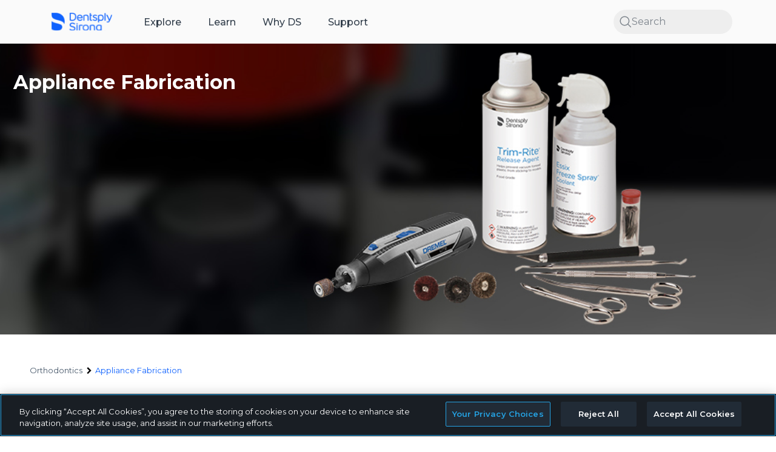

--- FILE ---
content_type: text/html;charset=utf-8
request_url: https://www.dentsplysirona.com/en/discover/discover-by-category/orthodontics/appliance-fabrication.html
body_size: 26726
content:

<!DOCTYPE HTML>
<html lang="en">
    <head>
    <meta charset="UTF-8"/>
	
    <title>Dental Appliance Fabrication Supplies | Drufomat | Dentsply Sirona Global</title>
	<meta name="description" content="From thermoforming plastics to trimming tools and other accessories, you can count on us to be your appliance fabrication solutions provider. Learn more!
"/>
	
    <meta name="robots" content="noindex, nofollow, noodp, noydir, noarchive"/>
    
	
	
    
    <meta name="template" content="brand-page-template"/>
    <meta name="viewport" content="width=device-width, initial-scale=1"/>
    
    <!-- The Open Graph meta tags -->
    
<meta property="og:title" content="Dental Appliance Fabrication Supplies | Drufomat | Dentsply Sirona"/>
<meta property="og:description" content="From thermoforming plastics to trimming tools and other accessories, you can count on us to be your appliance fabrication solutions provider. Learn more!
"/>
<meta property="og:image" content="https://career.dentsplysirona.com/content/dam/master/product-procedure-brand-categories/orthodontics/product-categories/appliance-fabrication/appiance-fabrication-equipment/images/ORT-image-tile-Drufomat-Scan.png"/>
 
      
    

 
 
 
 
      
  
    
    
	<script defer="defer" type="text/javascript" src="/.rum/@adobe/helix-rum-js@%5E2/dist/rum-standalone.js"></script>
<link rel="canonical" href="https://www.dentsplysirona.com/en/discover/discover-by-category/orthodontics/appliance-fabrication.html"/>
	
	<link rel="alternate" hreflang="en-CA" href="https://www.dentsplysirona.com/en-ca/discover/discover-by-category/orthodontics/appliance-fabrication.html"/>


    

    
    
    <!-- OneTrust Cookies Consent Notice start for dentsplysirona.com -->
        
    <script src="https://cdn-ukwest.onetrust.com/scripttemplates/otSDKStub.js" data-document-language="true" type="text/javascript" charset="UTF-8" data-domain-script="0191c233-af7f-7080-a3cc-59c12035b230"></script>
    <script type="text/javascript">
    function OptanonWrapper() { }
    </script>
    <!-- OneTrust Cookies Consent Notice end for dentsplysirona.com -->
    
    
    
    
        
    
<link rel="stylesheet" href="/etc.clientlibs/ds-ecom-webapp-dt/clientlibs/clientlib-dependencies.lc-627ce85d5fe967d8d34f73eea134f9a5-lc.min.css" type="text/css">
<link rel="stylesheet" href="/etc.clientlibs/ds-ecom-webapp-dt/clientlibs/clientlib-base.lc-115395aee4034240c63a0e256659d5eb-lc.min.css" type="text/css">
<link rel="stylesheet" href="/etc.clientlibs/ds-ecom-webapp-dt-configurator/clientlibs/ds-ecom-con/react-clientlib.lc-ade72b1f2514fe7135fd350546656a22-lc.min.css" type="text/css">
<link rel="stylesheet" href="/etc.clientlibs/ds-ecom-webapp-dt-coveo/clientlibs/clientlib-dependencies.lc-d41d8cd98f00b204e9800998ecf8427e-lc.min.css" type="text/css">
<link rel="stylesheet" href="/etc.clientlibs/ds-ecom-webapp-dt/clientlibs/clientlib-site.lc-965a0cd9c71a2a08afb7953c9132223c-lc.min.css" type="text/css">



        
    
<script src="/etc.clientlibs/clientlibs/granite/jquery.lc-7842899024219bcbdb5e72c946870b79-lc.min.js"></script>
<script src="/etc.clientlibs/clientlibs/granite/utils.lc-e7bf340a353e643d198b25d0c8ccce47-lc.min.js"></script>



    
    
    
    
    
    <!--<sly data-sly-resource="contexthub"/>-->
    
    <link href="https://fonts.googleapis.com/icon?family=Material+Icons|Material+Icons+Outlined" rel="stylesheet"/>
    <link href="https://fonts.googleapis.com/css2?family=Open+Sans:ital,wght@0,400;0,600;0,700;1,400&display=swap" rel="stylesheet"/>
    
    
    <link/>

<link rel="icon" type="image/ico" href="/etc.clientlibs/ds-ecom-webapp-dt/clientlibs/clientlib-site/resources/favicons/favicon.ico" media="(prefers-color-scheme: dark)"/>
<link rel="icon" type="image/ico" href="/etc.clientlibs/ds-ecom-webapp-dt/clientlibs/clientlib-site/resources/favicons/favicon-blue.ico" media="(prefers-color-scheme: light)"/>
<link rel="icon" type="image/png" sizes="16x16" href="/etc.clientlibs/ds-ecom-webapp-dt/clientlibs/clientlib-site/resources/favicons/favicon-16x16.png" media="(prefers-color-scheme: dark)"/>
<link rel="icon" type="image/png" sizes="16x16" href="/etc.clientlibs/ds-ecom-webapp-dt/clientlibs/clientlib-site/resources/favicons/favicon-blue-16x16.png" media="(prefers-color-scheme: light)"/>
<link rel="icon" type="image/png" sizes="32x32" href="/etc.clientlibs/ds-ecom-webapp-dt/clientlibs/clientlib-site/resources/favicons/favicon-32x32.png" media="(prefers-color-scheme: dark)"/>
<link rel="icon" type="image/png" sizes="32x32" href="/etc.clientlibs/ds-ecom-webapp-dt/clientlibs/clientlib-site/resources/favicons/favicon-blue-32x32.png" media="(prefers-color-scheme: light)"/>
<link rel="icon" type="image/png" sizes="96x96" href="/etc.clientlibs/ds-ecom-webapp-dt/clientlibs/clientlib-site/resources/favicons/favicon-96x96.png" media="(prefers-color-scheme: dark)"/>
<link rel="icon" type="image/png" sizes="96x96" href="/etc.clientlibs/ds-ecom-webapp-dt/clientlibs/clientlib-site/resources/favicons/favicon-blue-96x96.png" media="(prefers-color-scheme: light)"/>
<link rel="icon" type="image/png" sizes="192x192" href="/etc.clientlibs/ds-ecom-webapp-dt/clientlibs/clientlib-site/resources/favicons/android-icon-192x192.png" media="(prefers-color-scheme: dark)"/>
<link rel="icon" type="image/png" sizes="192x192" href="/etc.clientlibs/ds-ecom-webapp-dt/clientlibs/clientlib-site/resources/favicons/android-icon-blue-192x192.png" media="(prefers-color-scheme: light)"/>
<link rel="apple-touch-icon" sizes="57x57" href="/etc.clientlibs/ds-ecom-webapp-dt/clientlibs/clientlib-site/resources/favicons/apple-touch-icon-57x57.png" media="(prefers-color-scheme: dark)"/>
<link rel="apple-touch-icon" sizes="57x57" href="/etc.clientlibs/ds-ecom-webapp-dt/clientlibs/clientlib-site/resources/favicons/apple-touch-icon-blue-57x57.png" media="(prefers-color-scheme: light)"/>
<link rel="apple-touch-icon" sizes="60x60" href="/etc.clientlibs/ds-ecom-webapp-dt/clientlibs/clientlib-site/resources/favicons/apple-touch-icon-60x60.png" media="(prefers-color-scheme: dark)"/>
<link rel="apple-touch-icon" sizes="60x60" href="/etc.clientlibs/ds-ecom-webapp-dt/clientlibs/clientlib-site/resources/favicons/apple-touch-icon-blue-60x60.png" media="(prefers-color-scheme: light)"/>
<link rel="apple-touch-icon" sizes="72x72" href="/etc.clientlibs/ds-ecom-webapp-dt/clientlibs/clientlib-site/resources/favicons/apple-touch-icon-72x72.png" media="(prefers-color-scheme: dark)"/>
<link rel="apple-touch-icon" sizes="72x72" href="/etc.clientlibs/ds-ecom-webapp-dt/clientlibs/clientlib-site/resources/favicons/apple-touch-icon-blue-72x72.png" media="(prefers-color-scheme: light)"/>
<link rel="apple-touch-icon" sizes="76x76" href="/etc.clientlibs/ds-ecom-webapp-dt/clientlibs/clientlib-site/resources/favicons/apple-touch-icon-76x76.png" media="(prefers-color-scheme: dark)"/>
<link rel="apple-touch-icon" sizes="76x76" href="/etc.clientlibs/ds-ecom-webapp-dt/clientlibs/clientlib-site/resources/favicons/apple-touch-icon-blue-76x76.png" media="(prefers-color-scheme: light)"/>
<link rel="apple-touch-icon" sizes="114x114" href="/etc.clientlibs/ds-ecom-webapp-dt/clientlibs/clientlib-site/resources/favicons/apple-touch-icon-114x114.png" media="(prefers-color-scheme: dark)"/>
<link rel="apple-touch-icon" sizes="114x114" href="/etc.clientlibs/ds-ecom-webapp-dt/clientlibs/clientlib-site/resources/favicons/apple-touch-icon-blue-114x114.png" media="(prefers-color-scheme: light)"/>
<link rel="apple-touch-icon" sizes="120x120" href="/etc.clientlibs/ds-ecom-webapp-dt/clientlibs/clientlib-site/resources/favicons/apple-touch-icon-120x120.png" media="(prefers-color-scheme: dark)"/>
<link rel="apple-touch-icon" sizes="120x120" href="/etc.clientlibs/ds-ecom-webapp-dt/clientlibs/clientlib-site/resources/favicons/apple-touch-icon-blue-120x120.png" media="(prefers-color-scheme: light)"/>
<link rel="apple-touch-icon" sizes="144x144" href="/etc.clientlibs/ds-ecom-webapp-dt/clientlibs/clientlib-site/resources/favicons/apple-touch-icon-144x144.png" media="(prefers-color-scheme: dark)"/>
<link rel="apple-touch-icon" sizes="144x144" href="/etc.clientlibs/ds-ecom-webapp-dt/clientlibs/clientlib-site/resources/favicons/apple-touch-icon-blue-144x144.png" media="(prefers-color-scheme: light)"/>
<link rel="apple-touch-icon" sizes="152x152" href="/etc.clientlibs/ds-ecom-webapp-dt/clientlibs/clientlib-site/resources/favicons/apple-touch-icon-152x152.png" media="(prefers-color-scheme: dark)"/>
<link rel="apple-touch-icon" sizes="152x152" href="/etc.clientlibs/ds-ecom-webapp-dt/clientlibs/clientlib-site/resources/favicons/apple-touch-icon-blue-152x152.png" media="(prefers-color-scheme: light)"/>
<link rel="apple-touch-icon" sizes="180x180" href="/etc.clientlibs/ds-ecom-webapp-dt/clientlibs/clientlib-site/resources/favicons/apple-touch-icon-180x180.png" media="(prefers-color-scheme: dark)"/>
<link rel="apple-touch-icon" sizes="180x180" href="/etc.clientlibs/ds-ecom-webapp-dt/clientlibs/clientlib-site/resources/favicons/apple-touch-icon-blue-180x180.png" media="(prefers-color-scheme: light)"/>

<link rel="manifest" href="/etc.clientlibs/ds-ecom-webapp-dt/clientlibs/clientlib-site/resources/favicons/manifest.json"/>

    
    
    
<script>
   (function (document) {
      function onDocumentReady() {
        loadDigitalData();
      }
      if (document.readyState !== 'loading') {
        onDocumentReady();
      } else {
        document.addEventListener('DOMContentLoaded', onDocumentReady);
      }
   })(window.document);

   function loadDigitalData(){
      var data = getUserData ();
   
   if(data.loginStatus){
      window.digitalData = window.digitalData || 
     {
           "pageInfo":{      
                 "pageName" : "Appliance Fabrication",
                 "categoryType": "Orthodontics",
                 "pageURL": window.location.href
                    },
           "functionalDomain" : "Discover",
           "environment" : "cloud",
           "loyalty":{},
           "customer":{
              "customerID": data.customerId ? data.customerId : 'NA'
           },
           "user":{
                  "country" : data.countryCode ? data.countryCode : 'NA',
   			   "countryCode" : data.countryCode ? data.countryCode : 'NA',
   			   "currency" : data.currency ? data.currency : 'NA',
   			   "language" : data.language ? data.language : 'NA',
   			   "isLogin" : data.isLogin ? data.isLogin : 'NA',
   			   "customerAccountRole" : data.customerAccountRole ? data.customerAccountRole : 'NA',
   			   "dentsplyCustomerRole" : data.dentsplyCustomerRole ? data.dentsplyCustomerRole : 'NA',
   			   "eligibleForIndirect" : data.eligibleForIndirect ? data.eligibleForIndirect : 'NA',
   			   "loyaltyEnabled" : data.loyaltyEnabled ? data.loyaltyEnabled : 'NA',
                  "unitsCount" : data.unitsCount ? data.unitsCount : 'NA',
                  "erpCodes" : data.erpCodes ? data.erpCodes : "NA",
   			   "id" : {
   				   "primaryLicenceNumber" : data.primaryLicenceNumber ? data.primaryLicenceNumber : 'NA',
   				   "taxId" : data.taxId ? data.taxId : 'NA',
   				   "azureId" : data.azureId ? data.azureId : 'NA'
   			   },
   			   "account" : {
   			       "status" : data.accountStatus ? data.accountStatus : 'NA',
   				   "currentCustomerRole" : data.accountCurrentCustomerRole ? data.accountCurrentCustomerRole : 'NA'
   			   }
                    },
           "events": []
     };
   
   } else {
	  let country = "";
      if(window.CONSTANTS != undefined && window.CONSTANTS.country != undefined){
    	  country = window.CONSTANTS.country;
      }
      window.digitalData = window.digitalData || 
     {
           "pageInfo":{      
                 "pageName" : "Appliance Fabrication",
                 "categoryType": "Orthodontics",
                 "pageURL": window.location.href
                    },
           "functionalDomain" : "Discover",
           "environment" : "cloud",
           "loyalty":{},
           "customer":{},
           "user":{
   
   			   "countryCode" : country,
   			   "country" : country,
   			   "language" : "en_US",
   			   "isLogin" : data.isLogin ? data.isLogin : 'NA'
                    },
           "events": []
     };
   
    }
   };
   
</script>
    
    
<script>
window.apiEndPoints= JSON.stringify({"serverUrl":"https://configure.dentsplysirona.com","userDetailsPath":"/shop.hybris.go/rest/v2/usaNaSite/customers/current/info?lang\u003d{locale}","loyaltyPointsPath":"/shop.hybris.go/rest/v2/usaNaSite/loyalty/points","endpointLogin":"/dentsplyazuresso/saml/login","endpointLogout":"/shop.hybris.go/rest/v1/customers/sso/logout","adobeIOendpoint":"https://58919-cifintegration.adobeioruntime.net/api/v1/web/hybris-graphql/dispatcher","searchTypeaheadPath":"/shop.hybris.go/rest/v1/usaNaSite/products/typeAhead","productSearchPath":"/shop.hybris.go/rest/v2/usaNaSite/products/search/secured","lastOrderedProductPath":"/shop.hybris.go/rest/v2/usaNaSite/products/search/{sku}/purchases/last","addToFavoritesPath":"/shop.hybris.go/rest/v2/usaNaSite/products/search/favorites/{sku}","addToCartPath":"/shop.hybris.go/rest/v1/usaNaSite/cart/entry?code\u003d{sku}\u0026qty\u003d{qty}","miniCartPath":"/shop.hybris.go/rest/v1/usaNaSite/cart/miniCart","dsPointEligibilityPath":"/shop.hybris.go/rest/v2/usaNaSite/loyalty/products/{sku}","defaultSiteValue":"usaNaSite","proxyEnabled":"true","proxyPath":"/shop.hybris.go","bulkPriceQuantityPath":"/shop.hybris.go/rest/v1/usaNaSite/products/{sku}/price/range?quantity\u003d{qty}","resetPassword":"/dentsplyazuresso/oauth2/resetPassword/redirect","changePassword":"/dentsplyazuresso/oauth2/changePassword/redirect","updateProfile":"/dentsplyazuresso/oauth2/updateProfile/redirect","inviteUserJoinPath":"/shop.hybris.go/rest/v2/usaNaSite/accounts/join","promoBundleProductsPath":"/shop.hybris.go/rest/v1/usaNaSite/bundles/bundleProducts","promoBundleDetailsPath":"/shop.hybris.go/rest/v1/usaNaSite/bundles/bundle-details-for-code"});
window.site= 'usaNaSite';
window.locale= 'en_US';
window.msGoUrl= 'https://58919-cifintegration.adobeioruntime.net/api/v1/web/ms-layer/rest';

var dentsply = window.dentsply || {};
dentsply.ns = function() {
    var obj = window.dentsply;
    for (var x = 0, len = arguments.length; x < len; x++) {
        var ns = arguments[x];
        obj[ns] = obj[ns] || {};
        obj = obj[ns];
    }
    return obj;
};
</script>

    
    

<script>window.CONSTANTS = JSON.parse('{\x22hideStockLevelStatus\x22:false,\x22shopHomePageUrl\x22:\x22https:\/\/www.dentsplysirona.com\/en\/shop.html\x22,\x22hybrisGoBaseUrl\x22:\x22\/en.hybris.go\/rest\/v1\x22,\x22orderDetailsPageUrl\x22:\x22\/content\/dentsply\u002Dsirona\u002Ddt\/en\/en\/shop\/user\/my\u002Daccount\/orders\/order\u002Ddetails\x22,\x22disableCoveo\x22:false,\x22dateFormat\x22:\x22MMM D, YYYY\x22,\x22managePracticeAccountsUrl\x22:\x22\/content\/dentsply\u002Dsirona\u002Ddt\/en\/en\/shop\/user\/practice\u002Dmanagement\/manage\u002Dpractice\u002Daccounts\x22,\x22reCaptchaV3SiteKey\x22:\x226LdnE8QZAAAAALyc0KB4nVhPlW3\u002D2koto06dcuHd\x22,\x22privacyPageUrl\x22:\x22https:\/\/www.dentsplysirona.com\/en\/legal\/privacy\u002Dpolicy.html\x22,\x22organizationId\x22:\x22dentsplyinternationalproduction11rbzk734\x22,\x22contactPageUrl\x22:\x22https:\/\/www.dentsplysirona.com\/en\/support\/contact\u002Dsupport.html\x22,\x22distributorsPageUrls\x22:[\x22\/content\/dentsply\u002Dsirona\u002Ddt\/en\/en\/shop\/user\/my\u002Daccount\/preferred\u002Ddistributors\x22],\x22loyalylandingpage\x22:\x22\/content\/dentsply\u002Dsirona\u002Ddt\/en\/en\/shop\/user\/one\u002Dds\u002Dloyalty\/one\u002Dds\u002Dloyalty\u002Dprofile\x22,\x22shoppingCartPageUrl\x22:\x22\/content\/dentsply\u002Dsirona\u002Ddt\/en\/en\/shop\/cart\x22,\x22isReCaptchaV3Disabled\x22:false,\x22returnPolicyPage\x22:\x22\/content\/dentsply\u002Dsirona\u002Ddt\/en\/en\/legal\/return\u002Dpolicy\x22,\x22svgExporterUrl\x22:\x22\/content\/dentsply\u002Dsirona\u002Ddt.getsprite.svg\x22,\x22addPracticeAccountUrl\x22:\x22\/content\/dentsply\u002Dsirona\u002Ddt\/en\/en\/shop\/user\/practice\u002Dmanagement\/manage\u002Dpractice\u002Daccounts\/add\u002Da\u002Dpractice\u002Daccount\x22,\x22authorizedPaymentMethodsUrl\x22:\x22\/content\/dentsply\u002Dsirona\u002Ddt\/en\/en\/shop\/user\/practice\u002Dmanagement\/practice\u002Dpayment\u002Dmethods\x22,\x22errorPages\x22:{\x22500\x22:\x22https:\/\/www.dentsplysirona.com\/en\/errors\/500.html\x22,\x22403\x22:\x22https:\/\/www.dentsplysirona.com\/en\/errors\/403.html\x22,\x22404\x22:\x22https:\/\/www.dentsplysirona.com\/en\/errors\/404.html\x22},\x22quickViewLinkLabel\x22:\x22Quick View\x22,\x22displayDsPointsBasedOnLoyalty\x22:false,\x22academyTrackingId\x22:\x22content_tracking_id\x22,\x22resourcePath\x22:\x22\/content\/dentsply\u002Dsirona\u002Ddt\/en\/en\/discover\/discover\u002Dby\u002Dcategory\/orthodontics\/appliance\u002Dfabrication\/jcr:content\/page\u002Dconfig\x22,\x22loyaltyPageUrls\x22:[\x22\/content\/dentsply\u002Dsirona\u002Ddt\/en\/en\/shop\/user\/one\u002Dds\u002Dloyalty\/one\u002Dds\u002Dloyalty\u002Dprofile\x22],\x22pageType\x22:\x22discover\x22,\x22checkoutPageUrl\x22:\x22\/content\/dentsply\u002Dsirona\u002Ddt\/en\/en\/shop\/cart\/check\u002Dout\x22,\x22isBusinessTypeEnabled\x22:false,\x22accessTokenCookieName\x22:\x22accessToken\x22,\x22academyHomePageUrl\x22:\x22https:\/\/www.dentsplysirona.com\/en\/learn.html\x22,\x22checkoutPageAcademyUrl\x22:\x22\/content\/dentsply\u002Dsirona\u002Ddt\/en\/en\/shop\/cart\/check\u002Dout\x22,\x22myaccount\x22:{\x22userInfoUrl\x22:\x22https:\/\/www.dentsplysirona.com\/en\/_jcr_content.getuserinfo.json\x22,\x22changePasswordUrl\x22:\x22\/services\/dentsply\/sso\/changePassword\x22,\x22loginUrl\x22:\x22\/services\/dentsply\/sso\/login\x22,\x22logoutUrl\x22:\x22\/en\/authenticate.html\x22,\x22resourcePath\x22:\x22\/content\/dentsply\u002Dsirona\u002Ddt\/en\/en\x22,\x22resetPasswordUrl\x22:\x22\/services\/dentsply\/sso\/resetPassword\x22,\x22language\x22:\x22en\x22,\x22updateProfileUrl\x22:\x22\/services\/dentsply\/sso\/updateProfile\x22,\x22loginRedirectUrl\x22:\x22\/services\/dentsply\/sso\/loginRedirect\x22,\x22defaultProductCatalog\x22:\x22mfgClassProductCatalog\x22,\x22commerceInfoUrl\x22:\x22https:\/\/www.dentsplysirona.com\/en\/_jcr_content.getcommerceinfo.json\x22,\x22registrationUrl\x22:\x22\/services\/dentsply\/sso\/register\x22},\x22orderPlacedUrl\x22:\x22\/content\/dentsply\u002Dsirona\u002Ddt\/en\/en\/shop\/cart\/check\u002Dout\/thank\u002Dyou\x22,\x22favoriteProductsPageUrl\x22:\x22\/content\/dentsply\u002Dsirona\u002Ddt\/en\/en\/shop\/user\/my\u002Daccount\/favorite\u002Dproducts\x22,\x22hybrisGoUrlV2\x22:\x22\/en.hybris.go\/rest\/v2\x22,\x22personalPaymentMethodsUrl\x22:\x22\/content\/dentsply\u002Dsirona\u002Ddt\/en\/en\/shop\/user\/my\u002Daccount\/personal\u002Dpayment\u002Dmethods\x22,\x22checkoutPaymentUrl\x22:\x22\/content\/dentsply\u002Dsirona\u002Ddt\/en\/en\/shop\/cart\/check\u002Dout\/step\u002D1\x22,\x22chat\x22:{\x22language\x22:\x22en\x22,\x22parameters\x22:{\x22isOfflineSupportEnabled\x22:false},\x22enabled\x22:false},\x22loyaltyPointsTermsAndConditions\x22:\x22\/content\/dentsply\u002Dsirona\u002Ddt\/en\/en\/customer\u002Dsupport\/one\u002Dds\u002Dloyalty\u002Dbenefits\/one\u002Dds\u002Dloyalty\u002Dbenefits\u002Dterms\u002Dconditions\x22,\x22isPerformPagesRedirects\x22:true,\x22addBundleToCartLabel\x22:\x22Add bundle to cart\x22,\x22currencyCode\x22:\x22USD\x22,\x22quickShopPagePath\x22:\x22\/content\/dentsply\u002Dsirona\u002Ddt\/en\/en\/shop\/quick\u002Dshop\x22,\x22enableStudent\x22:false,\x22country\x22:\x22\x22,\x22configData\x22:\x22\x22,\x22myProfilePageUrl\x22:\x22\/content\/dentsply\u002Dsirona\u002Ddt\/en\/en\/shop\/user\/my\u002Daccount\/my\u002Dprofile\x22,\x22rrpPriceLabelText\x22:\x22\x22,\x22homePageUrl\x22:\x22https:\/\/www.dentsplysirona.com\/en.html\x22,\x22static_renditions\x22:{\x22VIDEO_LINE\x22:{\x22desktop\x22:\x22CONTENT_CAROUSEL_CARD\x22,\x22mobile\x22:\x22SEARCH_RESULT_CARD\x22},\x22PDP_CONTENT_CARD\x22:{\x22desktop\x22:\x22PDP_CONTENT_CARD\x22,\x22mobile\x22:\x22PDP_CONTENT_CARD\x22},\x22EVENT_DETAILS_PAGE\x22:{\x22desktop\x22:\x22COURSE_MAIN\x22,\x22mobile\x22:\x22COURSE_MAIN_MOBILE\x22},\x22PRODUCT_TILE\x22:{\x22desktop\x22:\x22CARD\x22,\x22mobile\x22:\x22CARD\x22},\x22COURSE_LINE\x22:{\x22desktop\x22:\x22CONTENT_CAROUSEL_CARD\x22,\x22mobile\x22:\x22SEARCH_RESULT_CARD\x22},\x22USER_CARD\x22:{\x22desktop\x22:\x22CARD\x22,\x22mobile\x22:\x22CARD\x22},\x22EVENT_LINE\x22:{\x22desktop\x22:\x22CONTENT_CAROUSEL_CARD\x22,\x22mobile\x22:\x22SEARCH_RESULT_CARD\x22},\x22NEWS_SLIDER\x22:{\x22desktop\x22:\x22CONTENT_CAROUSEL_CARD\x22,\x22mobile\x22:\x22CONTENT_CAROUSEL_CARD\x22},\x22TEASER_CARD\x22:{\x22desktop\x22:\x22CONTENT_CARD_SMALL\x22,\x22mobile\x22:\x22CONTENT_CARD_LARGE\x22},\x22LIVE_TRAINING_CARD\x22:{\x22desktop\x22:\x22CARD\x22,\x22mobile\x22:\x22CARD\x22},\x22COMPACT_BANNER\x22:{\x22desktop\x22:\x22HERO_INSET\x22,\x22mobile\x22:\x22HERO_INSET_MOBILE\x22},\x22REORDER_PRODUCT_CARD\x22:{\x22desktop\x22:\x22CARD\x22,\x22mobile\x22:\x22CARD\x22},\x22VIDEO_FEED\x22:{\x22desktop\x22:\x22CONTENT_CAROUSEL_CARD\x22,\x22mobile\x22:\x22SEARCH_RESULT_CARD\x22},\x22CHAPTER\x22:{\x22desktop\x22:\x22CONTENT_CARD_LARGE\x22,\x22mobile\x22:\x22CONTENT_CARD_LARGE\x22},\x22COURSE_DETAILS_PAGE\x22:{\x22desktop\x22:\x22COURSE_MAIN\x22,\x22mobile\x22:\x22COURSE_MAIN_MOBILE\x22},\x22COURSES_SLIDER\x22:{\x22desktop\x22:\x22CONTENT_CAROUSEL_CARD\x22,\x22mobile\x22:\x22CONTENT_CAROUSEL_CARD\x22},\x22RECENTLY_VIEWED_PRODUCT_CARD\x22:{\x22desktop\x22:\x22CARD\x22,\x22mobile\x22:\x22CARD\x22},\x22TITLE_BANNER\x22:{\x22desktop\x22:\x22HERO_INSET\x22,\x22mobile\x22:\x22HERO_INSET_MOBILE\x22},\x22EVENTS_SLIDER\x22:{\x22desktop\x22:\x22CONTENT_CAROUSEL_CARD\x22,\x22mobile\x22:\x22CONTENT_CAROUSEL_CARD\x22},\x22VIDEO_SLIDER\x22:{\x22desktop\x22:\x22CONTENT_CAROUSEL_CARD\x22,\x22mobile\x22:\x22CONTENT_CAROUSEL_CARD\x22},\x22COURSE_FEED\x22:{\x22desktop\x22:\x22CONTENT_CAROUSEL_CARD\x22,\x22mobile\x22:\x22SEARCH_RESULT_CARD\x22},\x22THE_3_BENEFITS\x22:{\x22desktop\x22:\x22CONTENT_CARD_LARGE\x22,\x22mobile\x22:\x22CONTENT_CARD_LARGE\x22},\x22SPEAKER_DETAILS_PAGE\x22:{\x22desktop\x22:\x22BOX\x22,\x22mobile\x22:\x22BOX\x22}},\x22loginInformationPageUrl\x22:\x22\/content\/dentsply\u002Dsirona\u002Ddt\/en\/en\/shop\/registration\u002Doptimization\/login\u002Dinformation\x22,\x22distributorAuthSuccessUrl\x22:\x22\/en\/distributor\u002Dauthorization\u002Dsuccess.html\x22,\x22quickOrderPageUrl\x22:\x22\/content\/dentsply\u002Dsirona\u002Ddt\/en\/en\/shop\/user\/my\u002Daccount\/quick\u002Dorder\x22,\x22courseDetailsPageUrl\x22:\x22https:\/\/www.dentsplysirona.com\/en\/learn\/education\/course\u002Ddetails.html\x22,\x22reCaptchaSiteKey\x22:\x226Ldn4wsUAAAAAP3p_ufO9KyMS0W6s\u002DoHGn\u002DSFSP2\x22,\x22coveoContentTrackingID\x22:\x22content_tracking_id\x22,\x22csrfCookieName\x22:\x22dentsplyCsrfCookies\/\x22,\x22pathname\x22:\x22\x22,\x22distributorAuthCancelUrl\x22:\x22\/en\/distributor\u002Dauthorization\u002Dcancel.html\x22,\x22shopViewUrl\x22:\x22\x22,\x22pharmaProductNotificationText\x22:\x22\x22,\x22isLoyaltyEnabled\x22:true,\x22practiceDetails\x22:\x22\/content\/dentsply\u002Dsirona\u002Ddt\/en\/en\/shop\/user\/practice\u002Dmanagement\/practice\u002Ddetail\u002Dpage\x22,\x22hybrisGoBaseUrlV2\x22:\x22\/en.hybris.go\/rest\/v2\x22,\x22hybrisGoUrl\x22:\x22\/en.hybris.go\/rest\/v1\x22,\x22myAccountPageUrl\x22:\x22\/content\/dentsply\u002Dsirona\u002Ddt\/en\/en\/shop\/user\/my\u002Daccount\x22,\x22registerForPracticeAccountUrl\x22:\x22\/content\/dentsply\u002Dsirona\u002Ddt\/en\/en\/shop\/user\/my\u002Daccount\/my\u002Dprofile\/add\u002Da\u002Dpractice\u002Daccount\x22,\x22defaultHybrisImage\x22:[],\x22deniedPages\x22:{\x22ANONYMOUS\x22:[],\x22CONTACT\x22:[],\x22MANAGER\x22:[],\x22MEMBER\x22:[]},\x22editPracticeAccountUrl\x22:\x22\/content\/dentsply\u002Dsirona\u002Ddt\/en\/en\/shop\/user\/practice\u002Dmanagement\/manage\u002Dpractice\u002Daccounts\/edit\u002Dpractice\u002Daccount\x22,\x22locale\x22:\x22en\x22,\x22configValue\x22:\x22\x22,\x22termsOfUseUrl\x22:\x22https:\/\/www.dentsplysirona.com\/en\/legal\/terms\u002Dof\u002Duse.html\x22,\x22uamDetails\x22:\x22false\x22,\x22showPointsRedemptionAlert\x22:false,\x22showRRPPriceLabel\x22:false,\x22informationalIconText\x22:\x22\x22,\x22userManagementDetails\x22:\x22\/content\/dentsply\u002Dsirona\u002Ddt\/en\/en\/shop\/user\/practice\u002Dmanagement\/user\u002Daccess\u002Dmanagement\x22,\x22shipmentsPageUrl\x22:\x22\/content\/dentsply\u002Dsirona\u002Ddt\/en\/en\/shop\/user\/my\u002Daccount\/shipments\x22,\x22editPracticeDetails\x22:\x22\/content\/dentsply\u002Dsirona\u002Ddt\/en\/en\/shop\/user\/practice\u002Dmanagement\/manage\u002Dpractice\u002Daccounts\/edit\u002Dpractice\u002Daccount\x22,\x22academyType\x22:\x22\x22,\x22scaling_renditions\x22:{\x22TOUR_3D_LAUNCHER\x22:{\x22desktop\x22:\x22TOUR_3D_LARGE\x22,\x22mobile\x22:\x22TOUR_3D_SMALL\x22},\x22LIVE_TRAINING_CARD\x22:{\x22desktop\x22:\x22FLOOR_PLAN_LARGE\x22,\x22mobile\x22:\x22FLOOR_PLAN_SMALL\x22},\x22ITDI_COMPONENT\x22:{\x22desktop\x22:\x22FLOOR_PLAN_LARGE\x22,\x22mobile\x22:\x22FLOOR_PLAN_SMALL\x22}},\x22isSearchResultPage\x22:false,\x22addBundleToCartSuccess\x22:\x22an accessory pack, which has been added to cart\x22,\x22quickShopLabel\x22:\x22Quick Shop\x22,\x22relevanceLabel\x22:\x22\x22,\x22orderDetails\x22:\x22\/content\/dentsply\u002Dsirona\u002Ddt\/en\/en\/shop\/user\/my\u002Daccount\/orders\/order\u002Ddetails\x22,\x22showInformationalIcon\x22:false,\x22isSeoUrlsFeatureEnabled\x22:true,\x22enableLoyaltyRePlatformElevate\x22:false,\x22pointsRedemptionOptionText\x22:\x22\x22,\x22addBundleToCartFailure\x22:\x22and included accesory pack hasn’t been added to your cart.\x22,\x22isDistributorsEnabled\x22:true,\x22pdp\x22:false,\x22discoverTrackingId\x22:\x22content_tracking_id\x22}');</script>

    

    
    
    
    
    

    

    


        <script type="text/javascript" src="//assets.adobedtm.com/3e0eb1347f76/f6e0296c19a4/launch-6820862ad935.min.js" async></script>


    
    
<script src="/etc.clientlibs/ds-ecom-webapp-dt/clientlibs/clientlib-dependencies.lc-b52c568f5bf68006315a3b1c7a7c390e-lc.min.js"></script>



    
    
<link rel="stylesheet" href="/etc.clientlibs/ds-aem-webapp/clientlibs/clientlib-ds-webapp-reskin.lc-9847f906537ff49d13ab56e369713544-lc.min.css" type="text/css">



    

    
    
</head>
    <body class="page basicpage" id="page-e4bf91ec5a" data-cmp-data-layer-enabled data-store-view="usaNaSite#en_US" data-graphql-endpoint="/api/graphql" data-graphql-method="GET" data-http-headers="{&#34;Store&#34;:&#34;usaNaSite#en_US&#34;}">
        <script>
          window.adobeDataLayer = window.adobeDataLayer || [];
          adobeDataLayer.push({
              page: JSON.parse("{\x22page\u002De4bf91ec5a\x22:{\x22@type\x22:\x22ds\u002Decom\u002Dwebapp\u002Ddt\/components\/page\x22,\x22repo:modifyDate\x22:\x222025\u002D12\u002D09T12:36:47Z\x22,\x22dc:title\x22:\x22Appliance Fabrication\x22,\x22xdm:template\x22:\x22\/conf\/ds\u002Decom\u002Dwebapp\u002Ddt\/settings\/wcm\/templates\/brand\u002Dpage\u002Dtemplate\x22,\x22xdm:language\x22:\x22en\x22,\x22xdm:tags\x22:[],\x22repo:path\x22:\x22\/content\/dentsply\u002Dsirona\u002Ddt\/en\/en\/discover\/discover\u002Dby\u002Dcategory\/orthodontics\/appliance\u002Dfabrication.html\x22}}"),
              event:'cmp:show',
              eventInfo: {
                  path: 'page.page\u002De4bf91ec5a'
              }
          });
        </script>
        
        
            




            



            
<div class="root container responsivegrid">

    
    <div id="container-567a2c4eb7" class="cmp-container">
        


<div class="aem-Grid aem-Grid--12 aem-Grid--default--12 ">
    
    <div class="experiencefragment aem-GridColumn aem-GridColumn--default--12">
<div id="header" class="cmp-experiencefragment cmp-experiencefragment--header">


    
    
    
    <div id="bootstrap-container-3f34166f98" class="cmp-container">
        
        <div class="navigation-menu header-subnav">

<div id="navigation" data-testid="navigation-menu">
    <nav class="navbar">
        <div class="navbar-left">
            <div class="desktop-logo"><div class="imageLarge image">

<div data-cmp-is="image" data-cmp-lazy data-cmp-lazythreshold="0" data-cmp-src="/content/experience-fragments/dentsply-sirona-dt/en/en/common_redesign/header/master/_jcr_content/root/navigation_menu_copy/imageLarge.coreimg{.width}.svg/1752298136040/ds-desktop-logo.svg" data-asset="/content/dam/master/corporate/brand-marketing/logos/DS-Desktop-logo.svg" data-asset-id="f694e132-a818-4124-ba73-699165b9eb9b" data-title="Home Logo" data-testid="image" id="image-e27d9902a9" data-cmp-data-layer="{&#34;image-e27d9902a9&#34;:{&#34;@type&#34;:&#34;ds-aem-webapp/components/content/image&#34;,&#34;xdm:linkURL&#34;:&#34;/en.html&#34;,&#34;image&#34;:{&#34;repo:id&#34;:&#34;f694e132-a818-4124-ba73-699165b9eb9b&#34;,&#34;repo:modifyDate&#34;:&#34;2025-07-12T05:28:56Z&#34;,&#34;@type&#34;:&#34;image/svg+xml&#34;,&#34;repo:path&#34;:&#34;/content/dam/master/corporate/brand-marketing/logos/DS-Desktop-logo.svg&#34;,&#34;xdm:tags&#34;:[&#34;asset-type:&#34;,&#34; asset-type:image/logo-dentsplysirona&#34;,&#34; asset-type:image&#34;]}}}" class="cmp-image" itemscope itemtype="http://schema.org/ImageObject">
    <a class="cmp-image__link cmp-gradient-link" href="/en.html" data-cmp-clickable data-cmp-hook-image="link">
        <noscript data-cmp-hook-image="noscript">
            
            <img src="/content/experience-fragments/dentsply-sirona-dt/en/en/common_redesign/header/master/_jcr_content/root/navigation_menu_copy/imageLarge.coreimg.svg/1752298136040/ds-desktop-logo.svg" class="cmp-image__image" itemprop="contentUrl" data-cmp-hook-image="image" alt="Home Logo"/>
            
        </noscript>
    </a>
    
    
</div>

    

</div>
</div>
            <div class="logo"><div class="image image--angular-corner">

<div data-cmp-is="image" data-cmp-lazy data-cmp-lazythreshold="0" data-cmp-src="https://s7d1.scene7.com/is/content/dentsply/DS-Mobile-logo?ts=1752279274959&amp;dpr=off" data-cmp-dmimage data-asset="/content/dam/master/corporate/brand-marketing/logos/DS-Mobile-logo.svg" data-asset-id="00331931-f565-4801-87a2-e850909dc5fb" data-title="logo" data-testid="image" id="image-6683884a09" data-cmp-data-layer="{&#34;image-6683884a09&#34;:{&#34;@type&#34;:&#34;ds-aem-webapp/components/content/image&#34;,&#34;repo:modifyDate&#34;:&#34;2025-06-10T11:59:41Z&#34;,&#34;xdm:linkURL&#34;:&#34;/en.html&#34;,&#34;image&#34;:{&#34;repo:id&#34;:&#34;00331931-f565-4801-87a2-e850909dc5fb&#34;,&#34;repo:modifyDate&#34;:&#34;2025-07-12T00:14:34Z&#34;,&#34;@type&#34;:&#34;image/svg+xml&#34;,&#34;repo:path&#34;:&#34;/content/dam/master/corporate/brand-marketing/logos/DS-Mobile-logo.svg&#34;,&#34;xdm:tags&#34;:[&#34;asset-type:&#34;,&#34; asset-type:image/logo-dentsplysirona&#34;,&#34; asset-type:image&#34;]}}}" class="cmp-image" itemscope itemtype="http://schema.org/ImageObject">
    <a class="cmp-image__link cmp-gradient-link" href="/en.html" data-cmp-clickable data-cmp-hook-image="link">
        <noscript data-cmp-hook-image="noscript">
            
            <img src="https://s7d1.scene7.com/is/content/dentsply/DS-Mobile-logo?ts=1752279274959&dpr=off" class="cmp-image__image" itemprop="contentUrl" data-cmp-hook-image="image" alt="logo"/>
            
        </noscript>
    </a>
    
    
</div>

    

</div>
</div>
            <ul class="nav-items">
                
                    <li class="nav-item" data-subnav="Explore" id="nav-item-discover">
                        <a href="https://www.dentsplysirona.com/en/explore.html" target="_self">Explore</a>
                        <div class="mobile-header" style="display: none;">
                            <a href="https://www.dentsplysirona.com/en/explore.html" target="_self">
                               Explore at DS
                               <span class="cmp-label__icon">
                                    <svg class="ds-icon ds-icon--size-24">
                                        <use href="#ArrowRightRegular"></use>
                                    </svg>
                                </span>
                            </a>
                        </div>

                    </li>
                
                    <li class="nav-item" data-subnav="Learn" id="nav-item-academy">
                        <a href="https://www.dentsplysirona.com/en/learn.html" target="_self">Learn</a>
                        <div class="mobile-header" style="display: none;">
                            <a href="https://www.dentsplysirona.com/en/learn.html" target="_self">
                               Learn at DS
                               <span class="cmp-label__icon">
                                    <svg class="ds-icon ds-icon--size-24">
                                        <use href="#ArrowRightRegular"></use>
                                    </svg>
                                </span>
                            </a>
                        </div>

                    </li>
                
                    <li class="nav-item" data-subnav="Why DS" id="nav-item-company">
                        <a href="https://www.dentsplysirona.com/en/why-ds.html" target="_self">Why DS</a>
                        <div class="mobile-header" style="display: none;">
                            <a href="https://www.dentsplysirona.com/en/why-ds.html" target="_self">
                               Why at DS
                               <span class="cmp-label__icon">
                                    <svg class="ds-icon ds-icon--size-24">
                                        <use href="#ArrowRightRegular"></use>
                                    </svg>
                                </span>
                            </a>
                        </div>

                    </li>
                
                    <li class="nav-item" data-subnav="Support" id="nav-item-support">
                        <a href="https://www.dentsplysirona.com/en/support.html" target="_self">Support</a>
                        <div class="mobile-header" style="display: none;">
                            <a href="https://www.dentsplysirona.com/en/support.html" target="_self">
                               Support At DS
                               <span class="cmp-label__icon">
                                    <svg class="ds-icon ds-icon--size-24">
                                        <use href="#ArrowRightRegular"></use>
                                    </svg>
                                </span>
                            </a>
                        </div>

                    </li>
                
            </ul>
        </div>
        <div class="navbar-right">
            <ul class="nav-items">
                <li class="nav-item search" data-subnav="search">
                    <div class="search">
<div data-testid="search" class="searchNew">
    <div id="search-dropdown" class="search-dropdown">
        <div class="nav-button-wrapper">
            <button class="close-button">
                <span aria-label="Close">
                    <svg class="ds-icon ds-icon--size-36">
                        <use href="#XRegular"></use>
                    </svg>
                </span>
            </button>
        </div>
        <div class="searchbar searchbar_" id="search-bar" data-servletName="/content/experience-fragments/dentsply-sirona-dt/en/en/common_redesign/header/master/jcr:content/root/navigation_menu_copy/search">
            <div id="searchText" class="searchBar__searchInner" data-rootpath="/content/dentsply-sirona-dt/en/en" data-urlpath="/content/dentsply-sirona-dt/en/en/discover/discover-by-category/orthodontics/appliance-fabrication" search-type="shop" shop-path="https://www.dentsplysirona.com/en/shop/product-page.html" data-typeaheadApiPath="nullnull" data-maxCount="10" data-searchplaceholder="Search" data-search-result-path="https://www.dentsplysirona.com/en/search-results.html">
                <div class="search-input">
                    <form class="searchBar__form" autocomplete="off" _lpchecked="1" action="/en/search-results.html">
                        <div class="fieldIcons__before">
                            <svg class="ds-icon ds-icon--size-24">
                                <use href="#MagnifyingGlassRegular"></use>
                            </svg>
                        </div>
                        <span class="fieldIcons__input">
                            <input class="search-field__input textInput__input field__input" name="search_query" id="searched_text" value="" role="searchbox" placeholder="Search" minlength="3"/>
                            <input type="hidden" class="textInput__input field__input" name="search_type" id="searched_type" value="shop" placeholder=""/>
                        </span>
                        <div class="fieldIcons__button">
                            <!-- /* Button Component */ -->
                            <div class="button cmp-button--secondary cmp__icon--name-ArrowRight cmp__icon--style-Regular">
                                <a data-role="submit" href="#" target="_self" type="button" id="button-7e897bc53d" class="cmp-button" data-cmp-clickable="" data-cmp-data-layer="{&quot;button-7e897bc53d&quot;:{&quot;@type&quot;:&quot;ds-aem-webapp/components/content/button&quot;,&quot;repo:modifyDate&quot;:&quot;2024-11-17T06:53:02Z&quot;,&quot;dc:title&quot;:&quot;shop&quot;,&quot;xdm:linkURL&quot;:&quot;/content/dentsply-sirona-dt/us/en-us/shop.html&quot;}}">
                                    <div class="cmp-button__icon">
                                        <div class="cmp__ds-icon"></div>
                                    </div>
                                    <span class="cmp-button__text">Search</span>
                                </a>
                            </div>
                        </div>
                        <span class="fieldIcons__after">
                            <div class="cmp__ds-icon d-none">
                                <svg class="ds-icon ds-icon--size-16">
                                    <use href="#XRegular"></use>
                                </svg>
                            </div>
                        </span>
                    </form>
                </div>
                <div class="resultContainer" style="display: none;">
                    <div class="cmp-coveoresults" style="display: none" ;>
                        <div class="cmp-suggestedLinks" data-search-desktop-count="6" data-search-mobile-count="3" style="display: none" ; data-priority-order="shop,explore,learn,researchandarticle,dssupport">
                            <div class="label">
                                <div class="cmp-label">
                                    <span class="cmp-label__icon">
                                        <div class="cmp__ds-icon"></div>
                                    </span>
                                    <span class="cmp-label__text">Suggested Products</span>
                                </div>
                            </div>
                            <ul class="suggestedSearchLink"></ul>
                        </div>
                        <div class="cmp-suggestedSearches" style="display: none" ;>
                            <div class="label">
                                <div class="cmp-label">
                                    <span class="cmp-label__icon">
                                        <div class="cmp__ds-icon"></div>
                                    </span>
                                    <span class="cmp-label__text">Suggested Searches</span>
                                </div>
                            </div>
                            <ul class="suggestedSearches"></ul>
                        </div>
                    </div>
                    <div class="cmp-searchresults" style="display: none">
                        <ul class="searchList"></ul>
                    </div>
                </div>
            </div>
        </div>
    </div>
</div></div>

                </li>
                
                <li class="nav-item profile hidden" data-subnav="login-menu">
                    <img class="ds-icon ds-icon--size-24" src="/content/dam/icons/ds-ecom/account.svg" alt="User Profile"/>
                </li>
                <!-- /* Keep Cart and Shop hidden on mobile */ -->

                
                
            </ul>
            <div class="hamburger hidden">
                <svg class="ds-icon ds-icon--size-24">
                    <use href="#BurgerMenuRegular"></use>
                </svg>
            </div> <!-- /* Hamburger icon  */ -->
        </div>
    </nav>

    <!-- /* Left Navigation Mobile */ -->
    
        <div class="sub-nav" id="Explore" style="display: none;">
            <div class="xfpage page basicpage">


    
    
    
    <div id="bootstrap-container-c4b726d1c6" class="cmp-container">
        
        <div class="bootstrap-container container responsivegrid header-subnav">

    
    
    
    <div id="bootstrap-container-de33fd10f8" class="cmp-container">
        
        <div class="subnavcontainer header-subnav">

<div class="cmp-subnavcontainer" data-testid="subnavcontainer" style="min-height:560px;">
    <div class="explore-grid">
        <div class="grid-item">
            
   
   

    
        
    <div class="grid-item" data-testid="submenu">
        <a href="https://www.dentsplysirona.com/en/explore/digital-dentistry.html" target="_self">
            <p class="subnav-title">Digital Dentistry</p>
        </a>
        
            <p><strong>Brands</strong></p>
            <ul>
                
                    <li>
                        <a href="https://www.dentsplysirona.com/en/explore/digital-dentistry/brands/ds-core.html" class="   " target="_self">
                          DS Core
                        <span class="cmp-label__icon">
        					<div class="cmp__ds-icon"></div>
    					</span>
                    </a>
                    </li>
                
                    <li>
                        <a href="https://www.dentsplysirona.com/en/explore/digital-dentistry/brands/primescan-2.html" class="   " target="_self">
                          Primescan 2
                        <span class="cmp-label__icon">
        					<div class="cmp__ds-icon"></div>
    					</span>
                    </a>
                    </li>
                
                    <li>
                        <a href="https://www.dentsplysirona.com/en/explore/cad-cam/product-topics/cerec.html" class="   " target="_self">
                          CEREC
                        <span class="cmp-label__icon">
        					<div class="cmp__ds-icon"></div>
    					</span>
                    </a>
                    </li>
                

            </ul>
        
            <p><strong>Product Topics</strong></p>
            <ul>
                
                    <li>
                        <a href="https://www.dentsplysirona.com/en/explore/cad-cam/brands/primeprint.html" class="   " target="_self">
                          3D Printing
                        <span class="cmp-label__icon">
        					<div class="cmp__ds-icon"></div>
    					</span>
                    </a>
                    </li>
                
                    <li>
                        <a href="https://www.dentsplysirona.com/en/explore/digital-dentistry/product-topics/inhouse-manufacturing-solutions.html" class="   " target="_self">
                          CAD/CAM Solutions
                        <span class="cmp-label__icon">
        					<div class="cmp__ds-icon"></div>
    					</span>
                    </a>
                    </li>
                
                    <li>
                        <a href="https://www.dentsplysirona.com/en/explore/dental-lab/product-topics/digital-dentures.html" class="   " target="_self">
                          Digital Dentures
                        <span class="cmp-label__icon">
        					<div class="cmp__ds-icon"></div>
    					</span>
                    </a>
                    </li>
                

            </ul>
        
</div>


    

   

    
    


            

    
    
    
    <div id="container-6e04f21f1c" class="cmp-container">
        
        
        
    </div>


        </div>

        <div class="grid-item ">
            
   
   

    
        
    <div class="grid-item" data-testid="submenu">
        <a href="https://www.dentsplysirona.com/en/explore/restorative.html" target="_self">
            <p class="subnav-title">Restorative</p>
        </a>
        
            <p><strong>Brands</strong></p>
            <ul>
                
                    <li>
                        <a href="https://www.dentsplysirona.com/en/explore/restorative/brands/sdr--flow--.html" class="   " target="_self">
                          SDR flow+
                        <span class="cmp-label__icon">
        					<div class="cmp__ds-icon"></div>
    					</span>
                    </a>
                    </li>
                
                    <li>
                        <a href="https://www.dentsplysirona.com/en/explore/restorative/brands/prime-bond-active--.html" class="   " target="_self">
                          Prime&amp;Bond active
                        <span class="cmp-label__icon">
        					<div class="cmp__ds-icon"></div>
    					</span>
                    </a>
                    </li>
                
                    <li>
                        <a href="https://www.dentsplysirona.com/en/explore/restorative/brands/ceram-x-spectra--st-family.html" class="   " target="_self">
                          Ceram.x Spectra ST
                        <span class="cmp-label__icon">
        					<div class="cmp__ds-icon"></div>
    					</span>
                    </a>
                    </li>
                

            </ul>
        
            <p><strong>Product Topics</strong></p>
            <ul>
                
                    <li>
                        <a href="https://www.dentsplysirona.com/en/explore/restorative/product-topics/other-product-topics/class-ii-restorative-solution---clinical-cases.html" class="   " target="_self">
                          Class II Restorative Solution
                        <span class="cmp-label__icon">
        					<div class="cmp__ds-icon"></div>
    					</span>
                    </a>
                    </li>
                
                    <li>
                        <a href="https://www.dentsplysirona.com/en/explore/restorative/product-topics/cementation.html" class="   " target="_self">
                          Cementation
                        <span class="cmp-label__icon">
        					<div class="cmp__ds-icon"></div>
    					</span>
                    </a>
                    </li>
                
                    <li>
                        <a href="https://www.dentsplysirona.com/en/discover/discover-by-category/restorative/cad-cam-materials-for-the-dental-practice.html" class="   " target="_self">
                          CAD/CAM Materials for the Dental practice
                        <span class="cmp-label__icon">
        					<div class="cmp__ds-icon"></div>
    					</span>
                    </a>
                    </li>
                

            </ul>
        
</div>


    

   

    
    


            

    
    
    
    <div id="container-171f27e168" class="cmp-container">
        
        
        
    </div>


        </div>

        <div class="grid-item ">
            
   
   

    
        
    <div class="grid-item" data-testid="submenu">
        <a href="https://www.dentsplysirona.com/en/explore/implant-dentistry.html" target="_self">
            <p class="subnav-title">Implants</p>
        </a>
        
            <p><strong>Brands</strong></p>
            <ul>
                
                    <li>
                        <a href="https://www.dentsplysirona.com/en/explore/implant-dentistry/brands/primetaper-implant-system.html" class="   " target="_self">
                          PrimeTaper Implant System
                        <span class="cmp-label__icon">
        					<div class="cmp__ds-icon"></div>
    					</span>
                    </a>
                    </li>
                
                    <li>
                        <a href="https://www.dentsplysirona.com/en/explore/implant-dentistry/brands/astra-tech-implant-system-ev.html" class="   " target="_self">
                          Astra Tech Implant System EV
                        <span class="cmp-label__icon">
        					<div class="cmp__ds-icon"></div>
    					</span>
                    </a>
                    </li>
                
                    <li>
                        <a href="https://www.dentsplysirona.com/en/explore/implant-dentistry/brands/ossix.html" class="   " target="_self">
                          OSSIX
                        <span class="cmp-label__icon">
        					<div class="cmp__ds-icon"></div>
    					</span>
                    </a>
                    </li>
                

            </ul>
        
            <p><strong>Product Topics</strong></p>
            <ul>
                
                    <li>
                        <a href="https://www.dentsplysirona.com/en/explore/implant-dentistry/product-topics/ev-prosthetics-.html" class="   " target="_self">
                          EV Prosthetics
                        <span class="cmp-label__icon">
        					<div class="cmp__ds-icon"></div>
    					</span>
                    </a>
                    </li>
                

            </ul>
        
</div>


    

   

    
    


            

    
    
    
    <div id="container-08823b2801" class="cmp-container">
        
        
        
    </div>


        </div>

        <div class="grid-item ">
            
   
   

    
        
    <div class="grid-item" data-testid="submenu">
        <a href="https://www.dentsplysirona.com/en/explore/orthodontics.html" target="_self">
            <p class="subnav-title">Orthodontics</p>
        </a>
        
            <p><strong>Brands</strong></p>
            <ul>
                
                    <li>
                        <a href="https://www.dentsplysirona.com/en/explore/orthodontics/brands/suresmile-clear-aligner.html" class="   " target="_self">
                          SureSmile Aligners
                        <span class="cmp-label__icon">
        					<div class="cmp__ds-icon"></div>
    					</span>
                    </a>
                    </li>
                
                    <li>
                        <a href="https://www.dentsplysirona.com/en/explore/orthodontics/brands/essix--plastics.html" class="   " target="_self">
                          Essix Plastics
                        <span class="cmp-label__icon">
        					<div class="cmp__ds-icon"></div>
    					</span>
                    </a>
                    </li>
                

            </ul>
        
            <p><strong>Product Topics</strong></p>
            <ul>
                
                    <li>
                        <a href="https://www.dentsplysirona.com/en/explore/orthodontics/product-topics/appliance-fabrication.html" class="   " target="_self">
                          Appliance Fabrication
                        <span class="cmp-label__icon">
        					<div class="cmp__ds-icon"></div>
    					</span>
                    </a>
                    </li>
                
                    <li>
                        <a href="https://www.dentsplysirona.com/en/explore/orthodontics/product-topics/interproximal-reduction.html" class="   " target="_self">
                          Interproximal Reduction
                        <span class="cmp-label__icon">
        					<div class="cmp__ds-icon"></div>
    					</span>
                    </a>
                    </li>
                

            </ul>
        
</div>


    

   

    
    


            

    
    
    
    <div id="container-6bd8f56c06" class="cmp-container">
        
        
        
    </div>


        </div>
        <div class="grid-item ">
            
   
   

    
        
    <div class="grid-item" data-testid="submenu">
        <a href="https://www.dentsplysirona.com/en/explore/endodontics.html" target="_self">
            <p class="subnav-title">Endodontics</p>
        </a>
        
            <p><strong>Brands</strong></p>
            <ul>
                
                    <li>
                        <a href="https://www.dentsplysirona.com/en/explore/endodontics/brands/waveone-gold.html" class="   " target="_self">
                          WaveOne Gold
                        <span class="cmp-label__icon">
        					<div class="cmp__ds-icon"></div>
    					</span>
                    </a>
                    </li>
                
                    <li>
                        <a href="https://www.dentsplysirona.com/en/explore/endodontics/brands/x-smart-pro-plus.html" class="   " target="_self">
                          X-Smart Pro+
                        <span class="cmp-label__icon">
        					<div class="cmp__ds-icon"></div>
    					</span>
                    </a>
                    </li>
                

            </ul>
        
            <p><strong>Product Topics</strong></p>
            <ul>
                
                    <li>
                        <a href="https://www.dentsplysirona.com/en/explore/endodontics/product-topics/root-canal-shaping.html" class="   " target="_self">
                          Root Canal Shaping
                        <span class="cmp-label__icon">
        					<div class="cmp__ds-icon"></div>
    					</span>
                    </a>
                    </li>
                
                    <li>
                        <a href="https://www.dentsplysirona.com/en/explore/endodontics/product-topics/root-canal-cleaning.html" class="   " target="_self">
                          Root Canal Cleaning
                        <span class="cmp-label__icon">
        					<div class="cmp__ds-icon"></div>
    					</span>
                    </a>
                    </li>
                
                    <li>
                        <a href="https://www.dentsplysirona.com/en/explore/endodontics/product-topics/root-canal-obturation.html" class="   " target="_self">
                          Root Canal Obturation
                        <span class="cmp-label__icon">
        					<div class="cmp__ds-icon"></div>
    					</span>
                    </a>
                    </li>
                

            </ul>
        
</div>


    

   

    
    


            

    
    
    
    <div id="container-31c5db8dba" class="cmp-container">
        
        
        
    </div>


        </div>

        <div class="grid-item ">
            
   
   

    
        
    <div class="grid-item" data-testid="submenu">
        <a href="https://www.dentsplysirona.com/en/explore/dental-chairs.html" target="_self">
            <p class="subnav-title">Dental Chairs</p>
        </a>
        
            <p><strong>Brands</strong></p>
            <ul>
                
                    <li>
                        <a href="https://www.dentsplysirona.com/en/explore/dental-chairs/brands/axano.html" class="   " target="_self">
                          Axano
                        <span class="cmp-label__icon">
        					<div class="cmp__ds-icon"></div>
    					</span>
                    </a>
                    </li>
                
                    <li>
                        <a href="https://www.dentsplysirona.com/en/explore/dental-chairs/brands/other-products/sinius.html" class="   " target="_self">
                          Sinius
                        <span class="cmp-label__icon">
        					<div class="cmp__ds-icon"></div>
    					</span>
                    </a>
                    </li>
                
                    <li>
                        <a href="https://www.dentsplysirona.com/en/explore/dental-chairs/brands/other-products/intego.html" class="   " target="_self">
                          Intego
                        <span class="cmp-label__icon">
        					<div class="cmp__ds-icon"></div>
    					</span>
                    </a>
                    </li>
                

            </ul>
        
            <p><strong>Product Topics</strong></p>
            <ul>
                
                    <li>
                        <a href="https://www.dentsplysirona.com/en/explore/dental-chairs/brands/other-products/working-stools.html" class="   " target="_self">
                          Working Stools
                        <span class="cmp-label__icon">
        					<div class="cmp__ds-icon"></div>
    					</span>
                    </a>
                    </li>
                
                    <li>
                        <a href="https://www.dentsplysirona.com/en/explore/dental-chairs/brands/other-products/dental-saddle-chairs.html" class="   " target="_self">
                          Dental Saddle Chairs
                        <span class="cmp-label__icon">
        					<div class="cmp__ds-icon"></div>
    					</span>
                    </a>
                    </li>
                
                    <li>
                        <a href="https://www.dentsplysirona.com/en/discover/discover-by-category/infection-control-systems.html" class="   " target="_self">
                          DAC Universal
                        <span class="cmp-label__icon">
        					<div class="cmp__ds-icon"></div>
    					</span>
                    </a>
                    </li>
                

            </ul>
        
</div>


    

   

    
    


            

    
    
    
    <div id="container-c64f08e15c" class="cmp-container">
        
        
        
    </div>


        </div>
    </div>
    
        <hr class="divider-line"/>
        <div class="subnav-second-grid">
            <div class="grid-item-7-container bootstrap-grid">
    <div class="container-fluid ">
        <div class="row" data-testid="bootstrap-grid">
            
                
                    
                    <div class="bootstrap-container container responsivegrid col-lg-5 col-12 bs-container-0 col-md-12 col-sm-12">

    
    
    
    <div id="bootstrap-container-0721401339" class="cmp-container">
        
        <div class="button cmp-button--tertiary cmp-button--md cmp__icon--name-ArrowRight cmp__icon--style-Regular cmp-button--arrow-right">
<a href="https://www.dentsplysirona.com/en/explore/all-categories.html" target="_self" type="button" id="button-189730b052" data-testid="button" class="cmp-button" data-cmp-clickable data-cmp-data-layer="{&#34;button-189730b052&#34;:{&#34;@type&#34;:&#34;ds-aem-webapp/components/content/button&#34;,&#34;repo:modifyDate&#34;:&#34;2025-09-26T06:29:40Z&#34;,&#34;dc:title&#34;:&#34;Explore all Categories&#34;,&#34;xdm:linkURL&#34;:&#34;/en/explore/all-categories.html&#34;}}">
        <div class="cmp-button__icon">
                <div class="cmp__ds-icon"></div>
        </div>
        <span class="cmp-button__text">Explore all Categories</span>
</a></div>
<div class="verticalspacing cmp-verticalspacing--8"></div>
<div class="button cmp-button--tertiary cmp-button--md cmp__icon--name-ArrowRight cmp__icon--style-Regular cmp-button--arrow-right">
<a href="https://www.dentsplysirona.com/en/explore/all-brands.html" target="_self" type="button" id="button-6ad2775e7e" data-testid="button" class="cmp-button" data-cmp-clickable data-cmp-data-layer="{&#34;button-6ad2775e7e&#34;:{&#34;@type&#34;:&#34;ds-aem-webapp/components/content/button&#34;,&#34;repo:modifyDate&#34;:&#34;2025-09-26T06:29:40Z&#34;,&#34;dc:title&#34;:&#34;Explore all Brands&#34;,&#34;xdm:linkURL&#34;:&#34;/en/explore/all-brands.html&#34;}}">
        <div class="cmp-button__icon">
                <div class="cmp__ds-icon"></div>
        </div>
        <span class="cmp-button__text">Explore all Brands</span>
</a></div>

        
    </div>

</div>

                
            
                
                    
                    <div class="bootstrap-container container responsivegrid col-lg-7 col-12 bs-container-1 col-md-12 col-sm-12">

    
    
    
    <div id="bootstrap-container-03d27f4b34" class="cmp-container">
        
        
        
    </div>

</div>

                
            
        </div>
    </div>


    

</div>

        </div>
    

</div>
</div>

        
    </div>

</div>

        
    </div>

</div>

        </div>
    
        <div class="sub-nav" id="Learn" style="display: none;">
            <div class="xfpage page basicpage">


    
    
    
    <div id="bootstrap-container-2268cd8945" class="cmp-container">
        
        <div class="bootstrap-container container responsivegrid header-subnav">

    
    
    
    <div id="bootstrap-container-79e2758139" class="cmp-container">
        
        <div class="subnavcontainer header-subnav">

<div class="cmp-subnavcontainer" data-testid="subnavcontainer" style="min-height:560px;">
    <div class="explore-grid">
        <div class="grid-item">
            
   
   

    
        
    <div class="grid-item" data-testid="submenu">
        <a target="_self">
            <p class="subnav-title"></p>
        </a>
        
            <p><strong>Education</strong></p>
            <ul>
                
                    <li>
                        <a href="https://www.dentsplysirona.com/en/learn/education/continuing-education.html" class="   " target="_self">
                          Continuing Education
                        <span class="cmp-label__icon">
        					<div class="cmp__ds-icon"></div>
    					</span>
                    </a>
                    </li>
                
                    <li>
                        <a href="https://www.dentsplysirona.com/en/learn/education/product-training.html" class="   " target="_self">
                          Product Training
                        <span class="cmp-label__icon">
        					<div class="cmp__ds-icon"></div>
    					</span>
                    </a>
                    </li>
                
                    <li>
                        <a href="https://www.dentsplysirona.com/en/learn/education/practice-management---marketing.html" class="   " target="_self">
                          Practice Management
                        <span class="cmp-label__icon">
        					<div class="cmp__ds-icon"></div>
    					</span>
                    </a>
                    </li>
                
                    <li>
                        <a href="https://www.dentsplysirona.com/en/learn/education/course-catalogue.html" class="   " target="_self">
                          Course Catalogue
                        <span class="cmp-label__icon">
        					<div class="cmp__ds-icon"></div>
    					</span>
                    </a>
                    </li>
                
                    <li>
                        <a href="https://www.dentsplysirona.com/en/learn/education/course-catalogue/live-courses.html" class="   " target="_self">
                          In-Person Courses
                        <span class="cmp-label__icon">
        					<div class="cmp__ds-icon"></div>
    					</span>
                    </a>
                    </li>
                
                    <li>
                        <a href="https://www.dentsplysirona.com/en/learn/education/course-catalogue/webinars.html" class="   " target="_self">
                          Webinars
                        <span class="cmp-label__icon">
        					<div class="cmp__ds-icon"></div>
    					</span>
                    </a>
                    </li>
                
                    <li>
                        <a href="https://www.dentsplysirona.com/en/learn/education/research-articles.html" class="   " target="_self">
                          Research and Articles
                        <span class="cmp-label__icon">
        					<div class="cmp__ds-icon"></div>
    					</span>
                    </a>
                    </li>
                

            </ul>
        
</div>


    

   

    
    


            

    
    
    
    <div id="container-08d6f6393f" class="cmp-container">
        
        
        
    </div>


        </div>

        <div class="grid-item ">
            
   
   

    
        
    <div class="grid-item" data-testid="submenu">
        <a target="_self">
            <p class="subnav-title"></p>
        </a>
        
            <p><strong>DS Academy</strong></p>
            <ul>
                
                    <li>
                        <a href="https://www.dentsplysirona.com/en/learn/-ds-academy/about-ds-academy.html" class="   " target="_self">
                          About DS Academy
                        <span class="cmp-label__icon">
        					<div class="cmp__ds-icon"></div>
    					</span>
                    </a>
                    </li>
                
                    <li>
                        <a href="https://www.dentsplysirona.com/en/learn/-ds-academy/ds-academy-series.html" class="   " target="_self">
                          DS Academy Series
                        <span class="cmp-label__icon">
        					<div class="cmp__ds-icon"></div>
    					</span>
                    </a>
                    </li>
                

            </ul>
        
</div>


    

   

    
    


            

    
    
    
    <div id="container-b7e504b321" class="cmp-container">
        
        
        
    </div>


        </div>

        <div class="grid-item ">
            
   
   

    
        
    <div class="grid-item" data-testid="submenu">
        <a target="_self">
            <p class="subnav-title"></p>
        </a>
        
</div>


    

   

    
    


            

    
    
    
    <div id="container-f943d48020" class="cmp-container">
        
        
        
    </div>


        </div>

        <div class="grid-item ">
            
   
   

    
        
    <div class="grid-item" data-testid="submenu">
        <a target="_self">
            <p class="subnav-title"></p>
        </a>
        
</div>


    

   

    
    


            

    
    
    
    <div id="container-2f5604a39d" class="cmp-container">
        
        
        
    </div>


        </div>
        

        
    </div>
    
        <hr class="divider-line"/>
        <div class="subnav-second-grid">
            <div class="grid-item-7-container bootstrap-grid">
    <div class="container-fluid ">
        <div class="row" data-testid="bootstrap-grid">
            
                
                    
                    <div class="bootstrap-container container responsivegrid col-12 bs-container-0 col-md-12 col-sm-12 col-lg-4">

    
    
    
    <div id="bootstrap-container-d3dcf6f223" class="cmp-container">
        
        <div class="navcalloutcard"><!-- /* Image */ -->
<div class="navcalloutcard__event-image">
    <div class="image">



    

</div>

</div>
<div data-testid="navcalloutcard" class="navcalloutcard__event-details">
    <div class="navcalloutcard__label">
        <!-- /* Label 1 */ -->
        <div class="label parbase"><div data-testid="label" class="cmp-label">
  <span class="cmp-label__icon">
    <div class="cmp__ds-icon"></div>
  </span>
    <span class="cmp-label__text">Featured</span>
</div>

    
    

</div>

    </div>
    <div class="navcalloutcard__info">
        <!-- /* Title */ -->
        <div class="navcalloutcard__title">
            <div class="title">
<div data-cmp-data-layer="{&#34;title-3dbfaa257f&#34;:{&#34;@type&#34;:&#34;ds-aem-webapp/components/content/title&#34;,&#34;repo:modifyDate&#34;:&#34;2025-06-06T06:46:02Z&#34;,&#34;dc:title&#34;:&#34;\n            \n            Digital Course Series\n        \n        \n        &#34;}}" data-testid="title" id="title-3dbfaa257f" class="cmp-title">

    

    
        <h6 class="cmp-title__text">
            
            
            Digital Course Series
        
        
        
        </h6>
    
</div>

    
</div>

        </div>
        <!-- /* Text */ -->
        <div class="navcalloutcard__text">
            <div class="text cmp-text__light">
<div data-cmp-data-layer="{&#34;text-4c50a9d354&#34;:{&#34;@type&#34;:&#34;ds-aem-webapp/components/content/text&#34;,&#34;repo:modifyDate&#34;:&#34;2025-06-06T06:46:02Z&#34;,&#34;xdm:text&#34;:&#34;&lt;p>Global clinical and education experts developed our free online course series to provide you with knowledge, skills and inspiration to support you in your daily practice.&lt;/p>\r\n&#34;}}" id="text-4c50a9d354" class="cmp-text">
    <p>Global clinical and education experts developed our free online course series to provide you with knowledge, skills and inspiration to support you in your daily practice.</p>

</div>

    

</div>

        </div>
    </div>
    <div class="navcalloutcard__button">
        <!-- /* Button */ -->
        <div class="button">
<a href="https://www.dentsplysirona.com/fr-fr/apprendre/-ds-academy/ds-academy-series.html" target="_self" type="button" id="button-c1c7ffede4" data-testid="button" class="cmp-button" data-cmp-clickable data-cmp-data-layer="{&#34;button-c1c7ffede4&#34;:{&#34;@type&#34;:&#34;ds-aem-webapp/components/content/button&#34;,&#34;repo:modifyDate&#34;:&#34;2025-06-06T06:46:02Z&#34;,&#34;dc:title&#34;:&#34;View more&#34;,&#34;xdm:linkURL&#34;:&#34;/fr/academy/course-series&#34;}}">
        <div class="cmp-button__icon">
                <div class="cmp__ds-icon"></div>
        </div>
        <span class="cmp-button__text">View more</span>
</a></div>

    </div>
</div></div>

        
    </div>

</div>

                
            
                
                    
                    <div class="bootstrap-container container responsivegrid header-subnav col-12 col-lg-8 bs-container-1 col-md-12 col-sm-12">

    
    
    
    <div id="bootstrap-container-0e8bfdeded" class="cmp-container">
        
        
        
    </div>

</div>

                
            
        </div>
    </div>


    

</div>

        </div>
    

</div>
</div>

        
    </div>

</div>

        
    </div>

</div>

        </div>
    
        <div class="sub-nav" id="Why DS" style="display: none;">
            <div class="xfpage page basicpage">


    
    
    
    <div id="bootstrap-container-7225ebf561" class="cmp-container">
        
        <div class="bootstrap-container container responsivegrid header-subnav">

    
    
    
    <div id="bootstrap-container-f7c3f80d63" class="cmp-container">
        
        <div class="subnavcontainer header-subnav">

<div class="cmp-subnavcontainer" data-testid="subnavcontainer" style="min-height:560px;">
    <div class="explore-grid">
        <div class="grid-item">
            
   
   

    
        
    <div class="grid-item" data-testid="submenu">
        <a target="_self">
            <p class="subnav-title"></p>
        </a>
        
            <p><strong>Our company</strong></p>
            <ul>
                
                    <li>
                        <a href="https://www.dentsplysirona.com/en/why-ds/our-company/executive-team.html" class="   " target="_self">
                          Executive Team
                        <span class="cmp-label__icon">
        					<div class="cmp__ds-icon"></div>
    					</span>
                    </a>
                    </li>
                
                    <li>
                        <a href="https://www.dentsplysirona.com/en/why-ds/our-company/board-of-directors.html" class="   " target="_self">
                          Board of Directors
                        <span class="cmp-label__icon">
        					<div class="cmp__ds-icon"></div>
    					</span>
                    </a>
                    </li>
                
                    <li>
                        <a href="https://www.dentsplysirona.com/en/why-ds/our-company/sustainability.html" class="   " target="_self">
                          Sustainability
                        <span class="cmp-label__icon">
        					<div class="cmp__ds-icon"></div>
    					</span>
                    </a>
                    </li>
                
                    <li>
                        <a href="https://investor.dentsplysirona.com" class="text_blue  text_underline" target="_blank">
                          Investors
                        <span class="cmp-label__icon">
        					<div class="cmp__ds-icon"></div>
    					</span>
                    </a>
                    </li>
                

            </ul>
        
</div>


    

   

    
    


            

    
    
    
    <div id="container-c3b4b0fbd4" class="cmp-container">
        
        
        
    </div>


        </div>

        <div class="grid-item ">
            
   
   

    
        
    <div class="grid-item" data-testid="submenu">
        <a target="_self">
            <p class="subnav-title"></p>
        </a>
        
            <p><strong>About DS</strong></p>
            <ul>
                
                    <li>
                        <a href="https://www.dentsplysirona.com/en/company/our-company/innovation.html" class="   " target="_self">
                          Innovation
                        <span class="cmp-label__icon">
        					<div class="cmp__ds-icon"></div>
    					</span>
                    </a>
                    </li>
                
                    <li>
                        <a href="https://www.dentsplysirona.com/en/company/our-company/history.html" class="   " target="_self">
                          History
                        <span class="cmp-label__icon">
        					<div class="cmp__ds-icon"></div>
    					</span>
                    </a>
                    </li>
                
                    <li>
                        <a href="https://www.dentsplysirona.com/en/why-ds/about-ds/mission---vision.html" class="   " target="_self">
                          Mission &amp; Vision
                        <span class="cmp-label__icon">
        					<div class="cmp__ds-icon"></div>
    					</span>
                    </a>
                    </li>
                
                    <li>
                        <a href="https://www.dentsplysirona.com/en/why-ds/about-ds/newsroom.html" class="   " target="_self">
                          Press &amp; Media
                        <span class="cmp-label__icon">
        					<div class="cmp__ds-icon"></div>
    					</span>
                    </a>
                    </li>
                

            </ul>
        
</div>


    

   

    
    


            

    
    
    
    <div id="container-a08fb974e8" class="cmp-container">
        
        
        
    </div>


        </div>

        <div class="grid-item ">
            
   
   

    
        
    <div class="grid-item" data-testid="submenu">
        <a target="_self">
            <p class="subnav-title"></p>
        </a>
        
            <p><strong>Careers</strong></p>
            <ul>
                
                    <li>
                        <a href="https://www.dentsplysirona.com/en/why-ds/careers-/working-at-ds.html" class="   " target="_self">
                          Working at DS
                        <span class="cmp-label__icon">
        					<div class="cmp__ds-icon"></div>
    					</span>
                    </a>
                    </li>
                
                    <li>
                        <a href="https://www.dentsplysirona.com/en/why-ds/careers-/job-opportunities.html" class="   " target="_self">
                          Job Opportunities
                        <span class="cmp-label__icon">
        					<div class="cmp__ds-icon"></div>
    					</span>
                    </a>
                    </li>
                

            </ul>
        
</div>


    

   

    
    


            

    
    
    
    <div id="container-3156270e53" class="cmp-container">
        
        
        
    </div>


        </div>

        <div class="grid-item ">
            
   
   

    
        
    <div class="grid-item" data-testid="submenu">
        <a target="_self">
            <p class="subnav-title"></p>
        </a>
        
            <p><strong>Events</strong></p>
            <ul>
                
                    <li>
                        <a href="https://www.dentsplysirona.com/en/why-ds/events/all-events.html" class="   " target="_self">
                          DS Events
                        <span class="cmp-label__icon">
        					<div class="cmp__ds-icon"></div>
    					</span>
                    </a>
                    </li>
                
                    <li>
                        <a href="https://www.dentsplysirona.com/en/why-ds/events/ds-world/ds-world-events.html" class="   " target="_self">
                          DS World Events
                        <span class="cmp-label__icon">
        					<div class="cmp__ds-icon"></div>
    					</span>
                    </a>
                    </li>
                

            </ul>
        
</div>


    

   

    
    


            

    
    
    
    <div id="container-5ae0ffff80" class="cmp-container">
        
        
        
    </div>


        </div>
        <div class="grid-item ">
            
   
   

    
        
    <div class="grid-item" data-testid="submenu">
        <a target="_self">
            <p class="subnav-title"></p>
        </a>
        
</div>


    

   

    
    


            

    
    
    
    <div id="container-e119f67524" class="cmp-container">
        
        
        
    </div>


        </div>

        <div class="grid-item ">
            
   
   

    
        
    <div class="grid-item" data-testid="submenu">
        <a target="_self">
            <p class="subnav-title"></p>
        </a>
        
</div>


    

   

    
    


            

    
    
    
    <div id="container-724957d791" class="cmp-container">
        
        
        
    </div>


        </div>
    </div>
    
        <hr class="divider-line"/>
        <div class="subnav-second-grid">
            <div class="grid-item-7-container bootstrap-grid">
    <div class="container-fluid ">
        <div class="row" data-testid="bootstrap-grid">
            
                
                    
                    <div class="bootstrap-container container responsivegrid col-12 bs-container-0 col-md-12 col-sm-12 col-lg-4">

    
    
    
    <div id="bootstrap-container-35d43d9a74" class="cmp-container">
        
        <div class="navcalloutcard navcalloutcard--dark-blue"><!-- /* Image */ -->
<div class="navcalloutcard__event-image">
    <div class="image">



    

</div>

</div>
<div data-testid="navcalloutcard" class="navcalloutcard__event-details">
    <div class="navcalloutcard__label hidden">
        <!-- /* Label 1 */ -->
        <div class="label parbase"><div data-testid="label" class="cmp-label">
  <span class="cmp-label__icon">
    <div class="cmp__ds-icon"></div>
  </span>
    <span class="cmp-label__text">Featured</span>
</div>

    
    

</div>

    </div>
    <div class="navcalloutcard__info">
        <!-- /* Title */ -->
        <div class="navcalloutcard__title">
            <div class="title">
<div data-cmp-data-layer="{&#34;title-d472f0a332&#34;:{&#34;@type&#34;:&#34;ds-aem-webapp/components/content/title&#34;,&#34;repo:modifyDate&#34;:&#34;2025-08-12T09:48:55Z&#34;,&#34;dc:title&#34;:&#34;2024 Sustainability Report&#34;}}" data-testid="title" id="title-d472f0a332" class="cmp-title">

    

    
        <h6 class="cmp-title__text">
            2024 Sustainability Report
        </h6>
    
</div>

    
</div>

        </div>
        <!-- /* Text */ -->
        <div class="navcalloutcard__text">
            <div class="text cmp-text__light">
<div data-cmp-data-layer="{&#34;text-3d3efa53b3&#34;:{&#34;@type&#34;:&#34;ds-aem-webapp/components/content/text&#34;,&#34;repo:modifyDate&#34;:&#34;2025-07-21T12:01:24Z&#34;,&#34;xdm:text&#34;:&#34;&lt;p>Our sustainability strategy is fundamental to our mission and is integral to everything we do.&lt;/p>\r\n&#34;}}" id="text-3d3efa53b3" class="cmp-text">
    <p>Our sustainability strategy is fundamental to our mission and is integral to everything we do.</p>

</div>

    

</div>

        </div>
    </div>
    <div class="navcalloutcard__button">
        <!-- /* Button */ -->
        <div class="button">
<a href="/content/dam/master/corporate/merchandise/documents/CORP-document-2024-sustainability-report.pdf" target="_self" type="button" id="button-1d0ed84429" data-testid="button" class="cmp-button" data-cmp-clickable data-cmp-data-layer="{&#34;button-1d0ed84429&#34;:{&#34;@type&#34;:&#34;ds-aem-webapp/components/content/button&#34;,&#34;repo:modifyDate&#34;:&#34;2025-08-12T09:49:08Z&#34;,&#34;dc:title&#34;:&#34;Download Now&#34;,&#34;xdm:linkURL&#34;:&#34;/content/dam/master/corporate/merchandise/documents/CORP-document-2024-sustainability-report.pdf&#34;}}">
        <div class="cmp-button__icon">
                <div class="cmp__ds-icon"></div>
        </div>
        <span class="cmp-button__text">Download Now</span>
</a></div>

    </div>
</div></div>

        
    </div>

</div>

                
            
                
                    
                    <div class="bootstrap-container container responsivegrid col-12 col-lg-8 bs-container-1 col-md-12 col-sm-12">

    
    
    
    <div id="bootstrap-container-0ec9565c99" class="cmp-container">
        
        
        
    </div>

</div>

                
            
        </div>
    </div>


    

</div>

        </div>
    

</div>
</div>

        
    </div>

</div>

        
    </div>

</div>

        </div>
    
        <div class="sub-nav" id="Support" style="display: none;">
            <div class="xfpage page basicpage">


    
    
    
    <div id="bootstrap-container-024bcb5f74" class="cmp-container">
        
        <div class="bootstrap-container container responsivegrid">

    
    
    
    <div id="bootstrap-container-17f09ca3f0" class="cmp-container">
        
        <div class="subnavcontainer header-subnav">

<div class="cmp-subnavcontainer" data-testid="subnavcontainer" style="min-height:560px;">
    <div class="explore-grid">
        <div class="grid-item">
            
   
   

    
        
    <div class="grid-item" data-testid="submenu">
        <a target="_self">
            <p class="subnav-title"></p>
        </a>
        
            <p><strong>Account Support</strong></p>
            <ul>
                
                    <li>
                        <a href="https://www.dentsplysirona.com/en/support/account-support/faq.html" class="   " target="_self">
                          FAQs
                        <span class="cmp-label__icon">
        					<div class="cmp__ds-icon"></div>
    					</span>
                    </a>
                    </li>
                

            </ul>
        
</div>


    

   

    
    


            

    
    
    
    <div id="container-e522421b12" class="cmp-container">
        
        
        
    </div>


        </div>

        <div class="grid-item ">
            
   
   

    
        
    <div class="grid-item" data-testid="submenu">
        <a target="_self">
            <p class="subnav-title"></p>
        </a>
        
            <p><strong>Technical Support</strong></p>
            <ul>
                
                    <li>
                        <a href="https://www.dentsplysirona.com/en/support/technical-support/-ds-core.html" class="   " target="_self">
                          DS Core &amp; Equipment Support
                        <span class="cmp-label__icon">
        					<div class="cmp__ds-icon"></div>
    					</span>
                    </a>
                    </li>
                
                    <li>
                        <a href="https://www.dentsplysirona.com/en/support/resources/primescan-2-resource-hub.html" class="   " target="_self">
                          Primescan 2 Resources
                        <span class="cmp-label__icon">
        					<div class="cmp__ds-icon"></div>
    					</span>
                    </a>
                    </li>
                
                    <li>
                        <a href="https://www.dentsplysirona.com/en/lp/windows-11-security-package.html" class="   " target="_self">
                          Windows 11 Security Package
                        <span class="cmp-label__icon">
        					<div class="cmp__ds-icon"></div>
    					</span>
                    </a>
                    </li>
                

            </ul>
        
</div>


    

   

    
    


            

    
    
    
    <div id="container-b276420923" class="cmp-container">
        
        <div class="verticalspacing cmp-verticalspacing--12"></div>

        
    </div>


        </div>

        <div class="grid-item ">
            
   
   

    
        
    <div class="grid-item" data-testid="submenu">
        <a target="_self">
            <p class="subnav-title"></p>
        </a>
        
            <p><strong>Resources</strong></p>
            <ul>
                
                    <li>
                        <a href="https://www.dentsplysirona.com/en/support/resources/download-center.html" class="   " target="_self">
                          Download Center
                        <span class="cmp-label__icon">
        					<div class="cmp__ds-icon"></div>
    					</span>
                    </a>
                    </li>
                
                    <li>
                        <a href="https://www.dentsplysirona.com/en/discover/discover-by-category/cad-cam/downloads.html" class="   " target="_self">
                          CEREC and CAD/CAM Downloads
                        <span class="cmp-label__icon">
        					<div class="cmp__ds-icon"></div>
    					</span>
                    </a>
                    </li>
                
                    <li>
                        <a href="https://www.dentsplysirona.com/en/discover/discover-by-category/dental-lab/inlab-downloads.html" class="   " target="_self">
                          inLab Downloads
                        <span class="cmp-label__icon">
        					<div class="cmp__ds-icon"></div>
    					</span>
                    </a>
                    </li>
                
                    <li>
                        <a href="https://www.dentsplysirona.com/en/discover/discover-by-category/intraoral-scanners/downloads.html" class="   " target="_self">
                          Intraoral Scanner Downloads
                        <span class="cmp-label__icon">
        					<div class="cmp__ds-icon"></div>
    					</span>
                    </a>
                    </li>
                
                    <li>
                        <a href="https://www.dentsplysirona.com/en/discover/discover-by-brand/primeprint/software-downloads.html" class="   " target="_self">
                          Primeprint Downloads
                        <span class="cmp-label__icon">
        					<div class="cmp__ds-icon"></div>
    					</span>
                    </a>
                    </li>
                
                    <li>
                        <a href="https://www.dentsplysirona.com/en/discover/discover-by-category/instruments/software-downloads.html" class="   " target="_self">
                          Instruments Software Update
                        <span class="cmp-label__icon">
        					<div class="cmp__ds-icon"></div>
    					</span>
                    </a>
                    </li>
                

            </ul>
        
</div>


    

   

    
    


            

    
    
    
    <div id="container-547ebf5a23" class="cmp-container">
        
        <div class="verticalspacing cmp-verticalspacing--12"></div>

        
    </div>


        </div>

        <div class="grid-item ">
            
   
   

    
        
    <div class="grid-item" data-testid="submenu">
        <a target="_self">
            <p class="subnav-title"></p>
        </a>
        
            <p><strong>DS Core</strong></p>
            <ul>
                
                    <li>
                        <a href="https://www.dscore.com/" class="   " target="_blank">
                          Login to DS Core
                        <span class="cmp-label__icon">
        					<div class="cmp__ds-icon"></div>
    					</span>
                    </a>
                    </li>
                

            </ul>
        
</div>


    

   

    
    


            

    
    
    
    <div id="container-768a33a3f1" class="cmp-container">
        
        
        
    </div>


        </div>
        <div class="grid-item ">
            
   
   

    
        
    <div class="grid-item" data-testid="submenu">
        <a target="_self">
            <p class="subnav-title"></p>
        </a>
        
            <p><strong>Contact</strong></p>
            <ul>
                
                    <li>
                        <a href="https://www.dentsplysirona.com/en/support/contact-support.html" class="   " target="_self">
                          Contact us
                        <span class="cmp-label__icon">
        					<div class="cmp__ds-icon"></div>
    					</span>
                    </a>
                    </li>
                

            </ul>
        
</div>


    

   

    
    


            

    
    
    
    <div id="container-3dfc4969b2" class="cmp-container">
        
        
        
    </div>


        </div>

        
    </div>
    
        <hr class="divider-line"/>
        <div class="subnav-second-grid">
            <div class="grid-item-7-container bootstrap-grid">
    <div class="container-fluid ">
        <div class="row" data-testid="bootstrap-grid">
            
                
                    
                    <div class="bootstrap-container container responsivegrid col-lg-5 col-12 bs-container-0 col-md-12 col-sm-12">

    
    
    
    <div id="bootstrap-container-93429cfcb8" class="cmp-container">
        
        <div class="navcalloutcard navcalloutcard--gray"><!-- /* Image */ -->
<div class="navcalloutcard__event-image">
    <div class="image">



    

</div>

</div>
<div data-testid="navcalloutcard" class="navcalloutcard__event-details">
    <div class="navcalloutcard__label hidden">
        <!-- /* Label 1 */ -->
        <div class="label parbase"><div data-testid="label" class="cmp-label">
  <span class="cmp-label__icon">
    <div class="cmp__ds-icon"></div>
  </span>
    <span class="cmp-label__text">Featured</span>
</div>

    
    

</div>

    </div>
    <div class="navcalloutcard__info">
        <!-- /* Title */ -->
        <div class="navcalloutcard__title">
            <div class="title">
<div data-cmp-data-layer="{&#34;title-77a749c7ff&#34;:{&#34;@type&#34;:&#34;ds-aem-webapp/components/content/title&#34;,&#34;repo:modifyDate&#34;:&#34;2025-09-25T17:38:05Z&#34;,&#34;dc:title&#34;:&#34;Windows 11 Security Package&#34;}}" data-testid="title" id="title-77a749c7ff" class="cmp-title">

    

    
        <h6 class="cmp-title__text">
            Windows 11 Security Package
        </h6>
    
</div>

    
</div>

        </div>
        <!-- /* Text */ -->
        <div class="navcalloutcard__text">
            <div class="text">
<div data-cmp-data-layer="{&#34;text-5962e919c2&#34;:{&#34;@type&#34;:&#34;ds-aem-webapp/components/content/text&#34;,&#34;repo:modifyDate&#34;:&#34;2025-09-25T17:41:15Z&#34;,&#34;xdm:text&#34;:&#34;&lt;p>Learn more about the Dentsply Sirona Windows 11 Security Package to continue ensuring security and compatibility of your&amp;nbsp;Dentsply Sirona devices.&lt;/p>\r\n&#34;}}" id="text-5962e919c2" class="cmp-text">
    <p>Learn more about the Dentsply Sirona Windows 11 Security Package to continue ensuring security and compatibility of your Dentsply Sirona devices.</p>

</div>

    

</div>

        </div>
    </div>
    <div class="navcalloutcard__button">
        <!-- /* Button */ -->
        <div class="button">
<a href="https://www.dentsplysirona.com/en/lp/windows-11-security-package.html" target="_self" type="button" id="button-91c1064140" data-testid="button" class="cmp-button" data-cmp-clickable data-cmp-data-layer="{&#34;button-91c1064140&#34;:{&#34;@type&#34;:&#34;ds-aem-webapp/components/content/button&#34;,&#34;repo:modifyDate&#34;:&#34;2025-09-25T17:42:09Z&#34;,&#34;dc:title&#34;:&#34;Learn more&#34;,&#34;xdm:linkURL&#34;:&#34;/en/lp/windows-11-security-package.html&#34;}}">
        <div class="cmp-button__icon">
                <div class="cmp__ds-icon"></div>
        </div>
        <span class="cmp-button__text">Learn more</span>
</a></div>

    </div>
</div></div>

        
    </div>

</div>

                
            
                
                    
                    <div class="bootstrap-container container responsivegrid col-lg-7 col-12 bs-container-1 col-md-12 col-sm-12">

    
    
    
    <div id="bootstrap-container-92c75355c3" class="cmp-container">
        
        
        
    </div>

</div>

                
            
        </div>
    </div>


    

</div>

        </div>
    

</div>
</div>

        
    </div>

</div>

        
    </div>

</div>

        </div>
    
    <div class="sub-nav" id="login-menu">
        <div class="sign-in account-placeholder"><div class="xfpage page basicpage">


    
    
    
    <div id="bootstrap-container-40f9e03bdf" class="cmp-container">
        
        <div class="subnavcontainer">

<div class="cmp-subnavcontainer" data-testid="subnavcontainer" style="min-height:560px;">
    <div class="explore-grid">
        <div class="grid-item">
            
   
   

    
        
    <div class="grid-item" data-testid="submenu">
        <a target="_self">
            <p class="subnav-title"></p>
        </a>
        
</div>


    

   

    
    


            

    
    
    
    <div id="container-433b532787" class="cmp-container">
        
        <div class="loginMenu">

<div class="login-wrapper" data-testid="loginMenu">


<div class="cmp-title__text"><div class="title">
<div data-cmp-data-layer="{&#34;title-06000c703f&#34;:{&#34;@type&#34;:&#34;ds-aem-webapp/components/content/title&#34;,&#34;repo:modifyDate&#34;:&#34;2025-02-20T11:20:18Z&#34;,&#34;dc:title&#34;:&#34;\r\n            My Account\r\n        &#34;}}" data-testid="title" id="title-06000c703f" class="cmp-title">

    

    
        <h4 class="cmp-title__text">
            
            My Account
        
        </h4>
    
</div>

    
</div>
</div>

<div class="user_menu">

 
        <input type="hidden" id="invite-member-join-label" value="You have successfully joined the practice account ${account}."/>
        <input type="hidden" id="reauthenticateDistributorMessage" value="You need to re-authenticate ${distributorsName} to continue shopping with that distributor."/>
        <input type="hidden" id="reauthenticateDistributorButtonText" value="Manage Preferred Distributors"/>
        <input type="hidden" id="dismissLabel" value="Dismiss"/>
        
         
         
        <div class="user_menu_header">
            <a class="user_menu_header_body--link">
                <div class="user_menu_header_body">
                    <div class="user_menu_header_monogram_wrapper">
                        <div id="userMonogram" class="user_menu_header_monogram"></div>
                    </div>
                    <div class="user_menu_header_data">
                        <h4 id="userFirstName" class="user_menu_button_name"></h4>
                        
                        <p id="userRole" class="user_menu_header_role"></p>
                    </div>
                    <div class="ds-icon__wrapper">
                        <span class="cmp-label__icon">
                            <svg class="ds-icon ds-icon--size-24">
                                <use href="#CaretRightRegular"></use>
                            </svg>
                        </span>
                    </div>
                </div>
            </a>
            <a class="user_menu_view_account_details">
                
                <span class="cmp-label__icon">
                    <svg class="ds-icon ds-icon--size-16">
                        <use href="#ArrowRightRegular"></use>
                    </svg>
                </span>
            </a>
            <div class="user_menu_ds_store_login user_menu_ds_store_login--mobile">
                <a target="_blank">
                    
                    <svg class="ds-icon ds-icon--size-16">
                    <use href="#ArrowSquareOutRegular"></use>
                    </svg>
                </a>
            </div>
        </div>
        
        
        
        <div class="user_menu_body hidden">
            <div class="user_menu_membership hidden">
                <a class="user_menu_membership--link">
                    <div class="user_menu_membership_container">
                        <div class="user_menu_membership_info">
                            <div class="user_menu_membership_member_tier"></div>
                            <div class="user_menu_membership_membership_benefits"></div>
                        </div>
                        <div class="user_menu_membership_points_info">
                            <div class="user_menu_membership_point_balance">
                                <div class="user_menu_membership_points"></div>
                                <div class="user_menu_membership_preview-text"></div>
                            </div>
                            <div class="user_menu_membership_points_separator"></div>
                            <div class="user_menu_membership_points_expire_soon">
                                <div class="user_menu_membership_points"></div>
                                <div class="user_menu_membership_preview-text"></div>
                            </div>
                        </div>
                    </div>
                    <div class="ds-icon__wrapper">
                        <span class="cmp-label__icon">
                            <svg class="ds-icon ds-icon--size-24">
                                <use href="#CaretRightRegular"></use>
                            </svg>
                        </span>
                    </div>
                </a>
                <a class="user_menu_view_loyalty_profile">
                    
                    <span class="cmp-label__icon">
                        <svg class="ds-icon ds-icon--size-16">
                            <use href="#ArrowRightRegular"></use>
                        </svg>
                    </span>
                </a>
            </div>
            <div class="user_menu_enroll hidden">
                <div class="user_menu_enroll_container">
                    <img/>
                    <a class="user_menu_loyalty_enroll">
                        
                        <span class="cmp-label__icon">
                            <svg class="ds-icon ds-icon--size-16">
                                <use href="#ArrowRightRegular"></use>
                            </svg>
                        </span>
                    </a>
                </div>
                <div class="user_menu_enroll_preview_text">
                    
                </div>
            </div>
       </div>
     </div>
     
     

	<div class="user_signin_menu">
		<nav class="user_menu_nav" aria-label="user_menu_nav">
            
                <a class="user_menu_nav_link open-tab" href='https://www.dscore.com/' target="_blank">
                    <img alt="Login to DS Core icon"/>
                    Login to DS Core
                    
                </a>
            
       	</nav>
        <div class="user_menu_ds_store_login user_menu_ds_store_login--desktop">
			<a target="_blank">
                
			    <svg class="ds-icon ds-icon--size-16">
				   <use href="#ArrowSquareOutRegular"></use>
				</svg>
			</a>
		</div>
        
        
    </div>
</div></div>

        
    </div>


        </div>

        <div class="grid-item ">
            
   
   

    
        
    <div class="grid-item" data-testid="submenu">
        <a target="_self">
            <p class="subnav-title"></p>
        </a>
        
</div>


    

   

    
    


            

    
    
    
    <div id="container-799adb6b02" class="cmp-container">
        
        <div class="languagenavigation">


	
	<div class="lang-menu" data-testid="languagenavigation">
		<div class="droplang-language-settings">
			<div class="droplang-close-button">
				<button class="droplang-close cmp__icon--name-X cmp__icon--style-Regular cmp__icon--size-24" id="droplang-close">
					<div class="cmp__ds-icon"></div>
				</button>
			</div>
			<div class="droplang-heading">Switch Country</div>
			
				<div class="droplang-country-lang">
					<div class="cmp__icon--name-Globe cmp__icon--style-Regular">
						<div class="cmp__ds-icon"></div>
					</div>
					<div class="droplang-country-lang__text">
						<span class="cmp-languagenavigation__country">Global </span>
						
							<span class="cmp-languagenavigation__item-label">
									<a data-cmp-clickable="" class="cmp-languagenavigation__item-language-link" rel="alternate" title="Global" data-href="/content/dentsply-sirona-dt/en/en.html" href="/en.html">(English)</a>
									
							</span>
						
					</div>
				</div>
			
				<div class="droplang-country-lang">
					<div class="cmp__icon--name-Globe cmp__icon--style-Regular">
						<div class="cmp__ds-icon"></div>
					</div>
					<div class="droplang-country-lang__text">
						<span class="cmp-languagenavigation__country">USA </span>
						
							<span class="cmp-languagenavigation__item-label">
									<a data-cmp-clickable="" class="cmp-languagenavigation__item-language-link" rel="alternate" title="USA" data-href="/content/dentsply-sirona-dt/us/en.html" href="/en-us.html">(English)</a>
									
							</span>
						
					</div>
				</div>
			
				<div class="droplang-country-lang">
					<div class="cmp__icon--name-Globe cmp__icon--style-Regular">
						<div class="cmp__ds-icon"></div>
					</div>
					<div class="droplang-country-lang__text">
						<span class="cmp-languagenavigation__country">Canada </span>
						
							<span class="cmp-languagenavigation__item-label">
									<a data-cmp-clickable="" class="cmp-languagenavigation__item-language-link" rel="alternate" title="Canada" data-href="/content/dentsply-sirona-dt/ca/en.html" href="/en-ca.html">(English)</a>
									
										<span class="cmp-languagenavigation__item-link-separator">,  </span>
									
							</span>
						
							<span class="cmp-languagenavigation__item-label">
									<a data-cmp-clickable="" class="cmp-languagenavigation__item-language-link" rel="alternate" title="Canada" data-href="/content/dentsply-sirona-dt/ca/fr.html" href="/fr-ca.html">(Français)</a>
									
							</span>
						
					</div>
				</div>
			
				<div class="droplang-country-lang">
					<div class="cmp__icon--name-Globe cmp__icon--style-Regular">
						<div class="cmp__ds-icon"></div>
					</div>
					<div class="droplang-country-lang__text">
						<span class="cmp-languagenavigation__country">Germany </span>
						
							<span class="cmp-languagenavigation__item-label">
									<a data-cmp-clickable="" class="cmp-languagenavigation__item-language-link" rel="alternate" title="Germany" data-href="/content/dentsply-sirona-dt/de/de.html" href="/de-de.html">(German)</a>
									
							</span>
						
					</div>
				</div>
			
				<div class="droplang-country-lang">
					<div class="cmp__icon--name-Globe cmp__icon--style-Regular">
						<div class="cmp__ds-icon"></div>
					</div>
					<div class="droplang-country-lang__text">
						<span class="cmp-languagenavigation__country">Great Britain </span>
						
							<span class="cmp-languagenavigation__item-label">
									<a data-cmp-clickable="" class="cmp-languagenavigation__item-language-link" rel="alternate" title="Great Britain" data-href="/content/dentsply-sirona-dt/gb/en.html" href="/en-gb.html">(English)</a>
									
							</span>
						
					</div>
				</div>
			
				<div class="droplang-country-lang">
					<div class="cmp__icon--name-Globe cmp__icon--style-Regular">
						<div class="cmp__ds-icon"></div>
					</div>
					<div class="droplang-country-lang__text">
						<span class="cmp-languagenavigation__country">Spain </span>
						
							<span class="cmp-languagenavigation__item-label">
									<a data-cmp-clickable="" class="cmp-languagenavigation__item-language-link" rel="alternate" title="Spain" data-href="/content/dentsply-sirona-dt/es/es.html" href="/es-es.html">(Spanish)</a>
									
							</span>
						
					</div>
				</div>
			
				<div class="droplang-country-lang">
					<div class="cmp__icon--name-Globe cmp__icon--style-Regular">
						<div class="cmp__ds-icon"></div>
					</div>
					<div class="droplang-country-lang__text">
						<span class="cmp-languagenavigation__country">Italy </span>
						
							<span class="cmp-languagenavigation__item-label">
									<a data-cmp-clickable="" class="cmp-languagenavigation__item-language-link" rel="alternate" title="Italy" data-href="/content/dentsply-sirona-dt/it/it.html" href="/it-it.html">(Italian)</a>
									
							</span>
						
					</div>
				</div>
			
				<div class="droplang-country-lang">
					<div class="cmp__icon--name-Globe cmp__icon--style-Regular">
						<div class="cmp__ds-icon"></div>
					</div>
					<div class="droplang-country-lang__text">
						<span class="cmp-languagenavigation__country">Portugal </span>
						
							<span class="cmp-languagenavigation__item-label">
									<a data-cmp-clickable="" class="cmp-languagenavigation__item-language-link" rel="alternate" title="Portugal" data-href="/content/dentsply-sirona-dt/pt/pt.html" href="/pt-pt.html">(Portuguese)</a>
									
							</span>
						
					</div>
				</div>
			
				<div class="droplang-country-lang">
					<div class="cmp__icon--name-Globe cmp__icon--style-Regular">
						<div class="cmp__ds-icon"></div>
					</div>
					<div class="droplang-country-lang__text">
						<span class="cmp-languagenavigation__country">France </span>
						
							<span class="cmp-languagenavigation__item-label">
									<a data-cmp-clickable="" class="cmp-languagenavigation__item-language-link" rel="alternate" title="France" data-href="/content/dentsply-sirona-dt/fr/fr.html" href="/fr-fr.html">(French)</a>
									
							</span>
						
					</div>
				</div>
			
			<a href="https://www.dentsplysirona.com/en/all-countries/view-all-country-websites.html" target="https://www.dentsplysirona.com/en/all-countries/view-all-country-websites.html" class="droplang-view-all cmp__icon--name-ArrowRight cmp__icon--style-Regular">
				<div class="cmp__ds-icon"></div>
				View all countries
			</a>
		</div>
	</div>
	
	
    

</div>

        
    </div>


        </div>

        <div class="grid-item ">
            
   
   

    
        
    <div class="grid-item" data-testid="submenu">
        <a target="_self">
            <p class="subnav-title"></p>
        </a>
        
</div>


    

   

    
    


            

    
    
    
    <div id="container-56e809c0f2" class="cmp-container">
        
        
        
    </div>


        </div>

        
        

        
    </div>
    

</div>
</div>

        
    </div>

</div>

     

    
    

</div>

    </div>
    <!-- For mobile and tablet use only -->
    <div class="nav-login-btn-container">
        <a class="nav-btn-login" href="/services/dentsply/sso/login?redirectUrl=https://www.dentsplysirona.com/en/discover/discover-by-category/orthodontics/appliance-fabrication.html&resourcePath=/content/dentsply-sirona-dt/en"></a>
        <a class="nav-btn-register"></a>
    </div>
</div></div>

        
    </div>

</div>

    
</div>
<div class="container responsivegrid aem-GridColumn aem-GridColumn--default--12">

    
    <div id="container-c66d5a2d4c" class="cmp-container">
        


<div class="aem-Grid aem-Grid--12 aem-Grid--default--12 ">
    
    <div class="dentsplycontainer container responsivegrid dsr_container_component dsr_container_component_ ds-full-width dsr_container_component_hero_backgrounds_no_padding dsr_container_component_no_padding dsr_container_component_gradient dsr_container_component_has_background aem-GridColumn aem-GridColumn--default--12">
   <div class="image dsr_container_component_image">
      <div class="cmp-image">
         <img class="cmp-image__image" src="/content/dam/master/product-procedure-brand-categories/orthodontics/product-categories/appliance-fabrication/appiance-fabrication-equipment/images/ORT-Image-hero-appliance-fabrication.jpg"/>
         <meta itemprop="caption"/>
      </div>
   </div>
   <div class="dsr_container">
      <div class="row">
         <div class="col">
            <div class="dsr_container_inner">
               <div class="dsr-container-wrapper">
                  


<div class="aem-Grid aem-Grid--12 aem-Grid--default--12 ">
    
    <div class="hero basemarketingproperties hero_slide hero_slide_ hero_slide_half hero_slide_has_caption hero_slide_has_link hero_slide_has_image hero_slide_has_footnote aem-GridColumn aem-GridColumn--default--12">
	<div class="hero_slide_inner">
		<div class="hero_slide_group">
			<div class="hero_slide_header">
			    
				<div class="hero_slide_title">
					<div class="title title_inherit">
                         <div class="maintitle title title_white"><div data-cmp-data-layer="{&#34;maintitle-f46824b775&#34;:{&#34;@type&#34;:&#34;ds-ecom-webapp-dt/components/maintitle&#34;,&#34;dc:title&#34;:&#34;Appliance Fabrication&#34;}}" id="maintitle-f46824b775" class="cmp-maintitle">
    <h1 class="cmp-maintitle__text">
            
            <span>Appliance Fabrication</span>
            </h1>
</div>

    


</div>

					</div>
				</div>
				
				<div class="hero_slide_subtext">
					<div class="text text_inherit text_blue text_400">
						<div class="subText text text_inherit anchor-dark">


    

</div>

					</div>
				</div>
				
			</div>
			<div class="hero_slide_footer">
				<div class="hero_slide_footnote">
					<div class="text text_fine">
                          <div class="text text_overline">


    

</div>

					</div>
				</div>
			</div>
		</div>
		<div class="hero_slide_group">
			<div class="image hero_slide_image">
                <div class="image">


    

</div>


			</div>
        </div>
	</div>



    
</div>

    
</div>

               </div>
            </div>
         </div>
      </div>
   </div>


    
</div>
<div class="verticalspacing gap-48 aem-GridColumn aem-GridColumn--default--12"></div>
<div class="breadcrumb aem-GridColumn aem-GridColumn--default--12"><nav id="breadcrumb-46d4fbbfbf" class="crumb_nav" aria-labelledby="crumb_nav_title" data-cmp-data-layer="{&#34;breadcrumb-46d4fbbfbf&#34;:{&#34;@type&#34;:&#34;ds-ecom-webapp/components/breadcrumb&#34;,&#34;repo:modifyDate&#34;:&#34;2025-12-09T12:36:46Z&#34;}}">
   <div class="crumb_nav_header">
      <h2 class="crumb_nav_title" id="crumb_nav_title">Appliance Fabrication</h2>
   </div>
   <ol class="crumb_list">
      <li class="crumb_item crumb_item_home" data-cmp-data-layer="{&#34;breadcrumb-46d4fbbfbf-item-96477665ae&#34;:{&#34;@type&#34;:&#34;ds-ecom-webapp/components/breadcrumb/item&#34;,&#34;repo:modifyDate&#34;:&#34;2022-11-02T17:36:58Z&#34;,&#34;dc:title&#34;:&#34;Discover by Category&#34;,&#34;xdm:linkURL&#34;:&#34;/en/discover/discover-by-category.html&#34;}}">
         <a href="/en/discover/discover-by-category.html" class="crumb_pill crumb_pill_link" data-cmp-clickable>
            <div class="crumb_pill_inner">
               <div class="crumb_pill_label">Discover by Category</div>
            </div>
         </a>
         
            <div class="crumb_divider">
               <div class="image crumb_divider_image">
                  <div class="cmp-image" itemscope="" itemtype="http://schema.org/ImageObject">
                     <img class="cmp-image__image" src="/etc.clientlibs/ds-ecom-webapp-dt/clientlibs/clientlib-site/resources/images/src/chevron_right_bold.svg" alt="Appliance Fabrication"/>
                     <meta itemprop="caption" content="Appliance Fabrication"/>
                  </div>
               </div>
            </div>
         
      </li>
   
      <li class="crumb_item" data-cmp-data-layer="{&#34;breadcrumb-46d4fbbfbf-item-1c95e0819b&#34;:{&#34;@type&#34;:&#34;ds-ecom-webapp/components/breadcrumb/item&#34;,&#34;repo:modifyDate&#34;:&#34;2022-11-02T17:37:37Z&#34;,&#34;dc:title&#34;:&#34;Orthodontics&#34;,&#34;xdm:linkURL&#34;:&#34;/en/discover/discover-by-category/orthodontics.html&#34;}}">
         <a href="/en/discover/discover-by-category/orthodontics.html" class="crumb_pill crumb_pill_link" data-cmp-clickable>
            <div class="crumb_pill_inner">
               <div class="crumb_pill_label">Orthodontics</div>
            </div>
         </a>
         
            <div class="crumb_divider">
               <div class="image crumb_divider_image">
                  <div class="cmp-image" itemscope="" itemtype="http://schema.org/ImageObject">
                     <img class="cmp-image__image" src="/etc.clientlibs/ds-ecom-webapp-dt/clientlibs/clientlib-site/resources/images/src/chevron_right_bold.svg" alt="Appliance Fabrication"/>
                     <meta itemprop="caption" content="Appliance Fabrication"/>
                  </div>
               </div>
            </div>
         
      </li>
   
      <li class="crumb_item" data-cmp-data-layer="{&#34;breadcrumb-46d4fbbfbf-item-e4bf91ec5a&#34;:{&#34;@type&#34;:&#34;ds-ecom-webapp/components/breadcrumb/item&#34;,&#34;repo:modifyDate&#34;:&#34;2025-04-29T05:49:10Z&#34;,&#34;dc:title&#34;:&#34;Appliance Fabrication&#34;,&#34;xdm:linkURL&#34;:&#34;/en/discover/discover-by-category/orthodontics/appliance-fabrication.html&#34;}}">
         
            <div class="crumb_pill_inner">
               <div class="crumb_pill_label">Appliance Fabrication</div>
            </div>
         
         
      </li>
   </ol>
</nav>

</div>
<div class="verticalspacing gap-48 aem-GridColumn aem-GridColumn--default--12"></div>
<div class="layoutcard basemarketingproperties product_highlight_image product_highlight_has_link aem-GridColumn aem-GridColumn--default--12"><div class="product_hightlight_card_wrapper">
   <div class="dsr_container">
      <div class="row">
         <div class="col">
            <div class="product_highlight_inner">
               <div class="product_highlight_item">
                  <div class="product_highlight_item_inner">
                     <div class="product_highlight_item_body">
                  <span class="product_highlight_item_media">
                     <div class="image product_highlight_item_image">
                        <div class="image cmp-image-contain">
<div data-cmp-is="image" data-cmp-lazythreshold="0" data-cmp-src="/en/discover/discover-by-category/orthodontics/appliance-fabrication/_jcr_content/root/container/layoutcard/image.coreimg.70{.width}.jpeg/1765283806675/ort-image-mood-appliance-fabrication-polishing.jpeg" data-cmp-widths="100,200,300,400,500,600,700,800,900,1000,1100,1200,1600" data-asset="/content/dam/master/product-procedure-brand-categories/orthodontics/product-categories/appliance-fabrication/appiance-fabrication-equipment/images/ORT-Image-mood-appliance-fabrication-polishing.jpg" id="image-a0a6f0e3e5" data-cmp-data-layer="{&#34;image-a0a6f0e3e5&#34;:{&#34;@type&#34;:&#34;ds-ecom-webapp/components/image&#34;,&#34;repo:modifyDate&#34;:&#34;2025-12-09T12:36:46Z&#34;,&#34;image&#34;:{&#34;repo:id&#34;:&#34;307b9393-a2a3-44a5-90b3-7339e79b228b&#34;,&#34;repo:modifyDate&#34;:&#34;2025-02-17T20:25:34Z&#34;,&#34;@type&#34;:&#34;image/jpeg&#34;,&#34;repo:path&#34;:&#34;/content/dam/master/product-procedure-brand-categories/orthodontics/product-categories/appliance-fabrication/appiance-fabrication-equipment/images/ORT-Image-mood-appliance-fabrication-polishing.jpg&#34;,&#34;xdm:tags&#34;:[&#34;product-category:&#34;,&#34; asset-type:&#34;,&#34; product-category:orthodontics/appliance-fabrication&#34;,&#34; product-category:orthodontics&#34;,&#34; properties:orientation/landscape&#34;,&#34; product-category:orthodontics/appliance-fabrication/appiance-fabrication-equipment&#34;,&#34; asset-type:image&#34;],&#34;xdm:smartTags&#34;:{&#34;foam&#34;:0.804,&#34;mouthpiece&#34;:0.844,&#34;blister&#34;:0.835,&#34;laboratory equipment&#34;:0.82,&#34;varnish&#34;:0.82,&#34;membranophone&#34;:0.794,&#34;product photography&#34;:0.918,&#34;filament&#34;:0.847,&#34;drill&#34;:0.799,&#34;microscope&#34;:0.811,&#34;synthetic&#34;:0.863,&#34;suture&#34;:0.906,&#34;frother&#34;:0.87,&#34;brow&#34;:0.82,&#34;pipette&#34;:0.856,&#34;filler&#34;:0.891,&#34;drip&#34;:0.809,&#34;adhesive&#34;:0.852,&#34;manicure&#34;:0.816,&#34;pvc&#34;:0.799,&#34;mascara&#34;:0.794,&#34;polish&#34;:0.793,&#34;injection&#34;:0.841,&#34;vaccination&#34;:0.814}}}}" class="cmp-image" itemscope itemtype="http://schema.org/ImageObject">
    
        <noscript data-cmp-hook-image="noscript">
            
            <img src="/en/discover/discover-by-category/orthodontics/appliance-fabrication/_jcr_content/root/container/layoutcard/image.coreimg.jpeg/1765283806675/ort-image-mood-appliance-fabrication-polishing.jpeg" class="cmp-image__image" itemprop="contentUrl" data-cmp-hook-image="image" alt/>
            
        </noscript>
    
    
    
</div>

    

</div>

                     </div>
                  </span>
                        <div class="product_highlight_item_figcaption">
                           <div class="product_highlight_item_title">
                              <div class="title title_inherit">
                                 <div class="title"><div data-cmp-data-layer="{&#34;title-c46bde4cc6&#34;:{&#34;@type&#34;:&#34;ds-ecom-webapp-dt/components/title&#34;,&#34;repo:modifyDate&#34;:&#34;2025-12-09T12:36:46Z&#34;,&#34;dc:title&#34;:&#34;Lab essentials &amp; supplies&#34;}}" id="title-c46bde4cc6" class="cmp-title">
    <h3 class="cmp-title__text">Lab essentials &amp; supplies</h3>
</div>

    

</div>

                              </div>
                           </div>
                           
                           <div class="product_highlight_item_caption">
                              <div class="text text_body1 text_link_Learn More">
                                 <div class="text text_body1">
<div data-cmp-data-layer="{&#34;text-f1aa29e349&#34;:{&#34;@type&#34;:&#34;ds-ecom-webapp/components/text&#34;,&#34;repo:modifyDate&#34;:&#34;2025-12-09T12:36:46Z&#34;,&#34;xdm:text&#34;:&#34;&lt;p>Lab products and materials are vital to a busy Orthodontic practice. We offer a wide selection of quality supplies and equipment to support your appliance fabrication needs. From thermoforming plastics to trimming tools and other accessories, you can count on us to be your appliance fabrication solutions provider.&lt;/p>\r\n&#34;}}" id="text-f1aa29e349" class="cmp-text">
    <p>Lab products and materials are vital to a busy Orthodontic practice. We offer a wide selection of quality supplies and equipment to support your appliance fabrication needs. From thermoforming plastics to trimming tools and other accessories, you can count on us to be your appliance fabrication solutions provider.</p>

</div>

    

</div>

                              </div>
                           </div>
                           
                        </div>
                     </div>
                  </div>
               </div>
            </div>
         </div>
      </div>
   </div>
</div>
 
    
</div>
<div class="verticalspacing gap-64 aem-GridColumn aem-GridColumn--default--12"></div>
<div class="title aem-GridColumn aem-GridColumn--default--12"><div data-cmp-data-layer="{&#34;title-030b1a5fdd&#34;:{&#34;@type&#34;:&#34;ds-ecom-webapp-dt/components/title&#34;,&#34;repo:modifyDate&#34;:&#34;2025-12-09T12:36:46Z&#34;,&#34;dc:title&#34;:&#34;Dental Appliance Fabrication Supplies by Dentsply Sirona&#34;}}" id="title-030b1a5fdd" class="cmp-title">
    <h2 class="cmp-title__text">Dental Appliance Fabrication Supplies by Dentsply Sirona</h2>
</div>

    

</div>
<div class="verticalspacing gap-32 aem-GridColumn aem-GridColumn--default--12"></div>
<div class="dentsplycontainer container responsivegrid dsr_container_component dsr_container_component_equal_height dsr_container_component_no_padding dsr_container_component_ aem-GridColumn aem-GridColumn--default--12">
   <div class="image dsr_container_component_image">
      <div class="cmp-image">
         <img class="cmp-image__image"/>
         <meta itemprop="caption"/>
      </div>
   </div>
   <div class="dsr_container">
      <div class="row">
         <div class="col">
            <div class="dsr_container_inner">
               <div class="dsr-container-wrapper">
                  


<div class="aem-Grid aem-Grid--12 aem-Grid--default--12 aem-Grid--xsmall--12 aem-Grid--phone--12 aem-Grid--medium--12 ">
    
    <div class="teaser basemarketingproperties related_topic_stacked related_topic_ aem-GridColumn--offset--xsmall--0 aem-GridColumn--default--none aem-GridColumn--xsmall--12 aem-GridColumn--medium--newline aem-GridColumn--offset--phone--0 aem-GridColumn--offset--default--0 aem-GridColumn--offset--medium--0 aem-GridColumn--phone--none aem-GridColumn--phone--12 aem-GridColumn--xsmall--none aem-GridColumn--medium--12 aem-GridColumn aem-GridColumn--default--6">
<div class="related_topic dropshadow">
    <div class="related_topic_wrapper">
       <figure class="related_topic_body">
          <span class="related_topic_media">
             
             <div class="image cmp-image-contain related_topic_image">
<div data-cmp-is="image" data-cmp-lazythreshold="0" data-cmp-src="/en/discover/discover-by-category/orthodontics/appliance-fabrication/_jcr_content/root/container/dentsplycontainer/teaser_1572349762_co/image.coreimg.70{.width}.png/1739823745636/ort-image-tile-drufomat-scan.png" data-cmp-widths="100,200,300,400,500,600,700,800,900,1000,1100,1200,1600" data-asset="/content/dam/master/product-procedure-brand-categories/orthodontics/product-categories/appliance-fabrication/appiance-fabrication-equipment/images/ORT-image-tile-Drufomat-Scan.png" data-title="Drufomat Scan" id="image-9b3501eaf0" data-cmp-data-layer="{&#34;image-9b3501eaf0&#34;:{&#34;@type&#34;:&#34;ds-ecom-webapp/components/image&#34;,&#34;repo:modifyDate&#34;:&#34;2022-10-11T11:36:20Z&#34;,&#34;image&#34;:{&#34;repo:id&#34;:&#34;4e828cba-431b-4af9-8c72-9c3a5e45bb31&#34;,&#34;repo:modifyDate&#34;:&#34;2025-02-17T20:22:25Z&#34;,&#34;@type&#34;:&#34;image/png&#34;,&#34;repo:path&#34;:&#34;/content/dam/master/product-procedure-brand-categories/orthodontics/product-categories/appliance-fabrication/appiance-fabrication-equipment/images/ORT-image-tile-Drufomat-Scan.png&#34;,&#34;xdm:tags&#34;:[&#34;product-category:&#34;,&#34; asset-type:&#34;,&#34; product-category:orthodontics/appliance-fabrication&#34;,&#34; product-category:orthodontics&#34;,&#34; properties:orientation/landscape&#34;,&#34; product-category:orthodontics/appliance-fabrication/appiance-fabrication-equipment&#34;,&#34; asset-type:image&#34;],&#34;xdm:smartTags&#34;:{&#34;duplicator&#34;:0.918,&#34;laboratory equipment&#34;:0.774,&#34;product photography&#34;:0.899}}}}" class="cmp-image" itemscope itemtype="http://schema.org/ImageObject">
    
        <noscript data-cmp-hook-image="noscript">
            
            <img src="/en/discover/discover-by-category/orthodontics/appliance-fabrication/_jcr_content/root/container/dentsplycontainer/teaser_1572349762_co/image.coreimg.png/1739823745636/ort-image-tile-drufomat-scan.png" class="cmp-image__image" itemprop="contentUrl" data-cmp-hook-image="image" alt="Drufomat Scan"/>
            
        </noscript>
    
    
    
</div>

    

</div>

          </span>
          <figcaption class="related_topic_figcaption">
             <div class="related_topic_title">
                   
                   <div class="title"><div data-cmp-data-layer="{&#34;title-b15d54f35e&#34;:{&#34;@type&#34;:&#34;ds-ecom-webapp-dt/components/title&#34;,&#34;repo:modifyDate&#34;:&#34;2022-10-11T11:36:20Z&#34;,&#34;dc:title&#34;:&#34;Drufomat Scan thermoforming device&#34;}}" id="title-b15d54f35e" class="cmp-title">
    <h4 class="cmp-title__text">Drufomat Scan thermoforming device</h4>
</div>

    

</div>

             </div>
             <div class="related_topic_subtitle hidden">
                   
                   <div class="subtitle title"><div data-cmp-data-layer="{&#34;title-0e6bd6c5ad&#34;:{&#34;@type&#34;:&#34;ds-ecom-webapp-dt/components/title&#34;,&#34;dc:title&#34;:&#34;Appliance Fabrication&#34;}}" id="title-0e6bd6c5ad" class="cmp-title">
    <h2 class="cmp-title__text">Appliance Fabrication</h2>
</div>

    

</div>

             </div>
             <div class="related_topic_caption">
                   
                   <div class="text text_body1">
<div data-cmp-data-layer="{&#34;text-6517022314&#34;:{&#34;@type&#34;:&#34;ds-ecom-webapp/components/text&#34;,&#34;repo:modifyDate&#34;:&#34;2022-10-11T11:36:20Z&#34;,&#34;xdm:text&#34;:&#34;&lt;p>Use with Essix and Dreve plastics to fabricate top-quality removable dental appliances such as SureSmile Aligners, nightguards, sports mouthguards, retainers and more.&lt;/p>\r\n&lt;ul>\r\n&lt;li>Barcode scanner programs heating and cool-down times&lt;/li>\r\n&lt;li>Variable pressure of up to 6 bars (87 psi) produces excellent internal adaption&lt;br>\r\n&lt;/li>\r\n&lt;li>Vertical forming design insures consistent results&lt;br>\r\n&lt;/li>\r\n&lt;li>Accepts 120mm &amp;amp; 125mm circle or any square materials&lt;br>\r\n&lt;/li>\r\n&lt;li>Two-year warranty&lt;/li>\r\n&lt;/ul>\r\n&#34;}}" id="text-6517022314" class="cmp-text">
    <p>Use with Essix and Dreve plastics to fabricate top-quality removable dental appliances such as SureSmile Aligners, nightguards, sports mouthguards, retainers and more.</p>
<ul><li>Barcode scanner programs heating and cool-down times</li><li>Variable pressure of up to 6 bars (87 psi) produces excellent internal adaption<br />
</li><li>Vertical forming design insures consistent results<br />
</li><li>Accepts 120mm &amp; 125mm circle or any square materials<br />
</li><li>Two-year warranty</li></ul>

</div>

    

</div>

             </div>
                 
          </figcaption>
       </figure>
    </div>
</div></div>
<div class="teaser basemarketingproperties related_topic_stacked related_topic_ aem-GridColumn--offset--xsmall--0 aem-GridColumn--default--none aem-GridColumn--xsmall--12 aem-GridColumn--medium--newline aem-GridColumn--offset--phone--0 aem-GridColumn--offset--default--0 aem-GridColumn--offset--medium--0 aem-GridColumn--phone--none aem-GridColumn--phone--12 aem-GridColumn--xsmall--none aem-GridColumn--medium--12 aem-GridColumn aem-GridColumn--default--6">
<div class="related_topic dropshadow">
    <div class="related_topic_wrapper">
       <figure class="related_topic_body">
          <span class="related_topic_media">
             
             <div class="image cmp-image-contain related_topic_image">
<div data-cmp-is="image" data-cmp-lazythreshold="0" data-cmp-src="/en/discover/discover-by-category/orthodontics/appliance-fabrication/_jcr_content/root/container/dentsplycontainer/teaser_1572349762_co_569002234/image.coreimg.70{.width}.png/1739823899904/ort-image-appliance-fabrication-drufomat-tools.png" data-cmp-widths="100,200,300,400,500,600,700,800,900,1000,1100,1200,1600" data-asset="/content/dam/master/product-procedure-brand-categories/orthodontics/product-categories/appliance-fabrication/appiance-fabrication-equipment/images/ORT-image-Appliance-Fabrication-Drufomat-tools.png" data-title="Trimming tools" id="image-01a9ef6d5d" data-cmp-data-layer="{&#34;image-01a9ef6d5d&#34;:{&#34;@type&#34;:&#34;ds-ecom-webapp/components/image&#34;,&#34;repo:modifyDate&#34;:&#34;2022-10-11T11:36:20Z&#34;,&#34;image&#34;:{&#34;repo:id&#34;:&#34;a93805e8-8240-4a14-9720-24c047606a74&#34;,&#34;repo:modifyDate&#34;:&#34;2025-02-17T20:24:59Z&#34;,&#34;@type&#34;:&#34;image/png&#34;,&#34;repo:path&#34;:&#34;/content/dam/master/product-procedure-brand-categories/orthodontics/product-categories/appliance-fabrication/appiance-fabrication-equipment/images/ORT-image-Appliance-Fabrication-Drufomat-tools.png&#34;,&#34;xdm:tags&#34;:[&#34;product-category:&#34;,&#34; asset-type:&#34;,&#34; product-category:orthodontics/appliance-fabrication&#34;,&#34; product-category:orthodontics&#34;,&#34; properties:orientation/landscape&#34;,&#34; product-category:orthodontics/appliance-fabrication/appiance-fabrication-equipment&#34;,&#34; asset-type:image&#34;],&#34;xdm:smartTags&#34;:{&#34;vacuum&#34;:0.912,&#34;kit&#34;:0.807,&#34;vacuum cleaner&#34;:0.783,&#34;stamp&#34;:0.754,&#34;product photography&#34;:0.941,&#34;pump&#34;:0.79,&#34;drill&#34;:0.766,&#34;pneumatic tool&#34;:0.882}}}}" class="cmp-image" itemscope itemtype="http://schema.org/ImageObject">
    
        <noscript data-cmp-hook-image="noscript">
            
            <img src="/en/discover/discover-by-category/orthodontics/appliance-fabrication/_jcr_content/root/container/dentsplycontainer/teaser_1572349762_co_569002234/image.coreimg.png/1739823899904/ort-image-appliance-fabrication-drufomat-tools.png" class="cmp-image__image" itemprop="contentUrl" data-cmp-hook-image="image" alt="Trimming tools"/>
            
        </noscript>
    
    
    
</div>

    

</div>

          </span>
          <figcaption class="related_topic_figcaption">
             <div class="related_topic_title">
                   
                   <div class="title"><div data-cmp-data-layer="{&#34;title-71a9c6acc0&#34;:{&#34;@type&#34;:&#34;ds-ecom-webapp-dt/components/title&#34;,&#34;repo:modifyDate&#34;:&#34;2022-10-11T11:36:20Z&#34;,&#34;dc:title&#34;:&#34;Trimming tools&#34;}}" id="title-71a9c6acc0" class="cmp-title">
    <h4 class="cmp-title__text">Trimming tools</h4>
</div>

    

</div>

             </div>
             <div class="related_topic_subtitle hidden">
                   
                   <div class="subtitle title"><div data-cmp-data-layer="{&#34;title-729ed8580c&#34;:{&#34;@type&#34;:&#34;ds-ecom-webapp-dt/components/title&#34;,&#34;dc:title&#34;:&#34;Appliance Fabrication&#34;}}" id="title-729ed8580c" class="cmp-title">
    <h2 class="cmp-title__text">Appliance Fabrication</h2>
</div>

    

</div>

             </div>
             <div class="related_topic_caption">
                   
                   <div class="text text_body1">
<div data-cmp-data-layer="{&#34;text-18a5ac236c&#34;:{&#34;@type&#34;:&#34;ds-ecom-webapp/components/text&#34;,&#34;repo:modifyDate&#34;:&#34;2022-10-11T11:36:20Z&#34;,&#34;xdm:text&#34;:&#34;&lt;ul>\r\n&lt;li>Scissors&lt;/li>\r\n&lt;li>Knives &amp;amp; Heat Knives&lt;/li>\r\n&lt;li>Dremels &amp;amp; Handpieces&lt;/li>\r\n&lt;li>Polishers&lt;/li>\r\n&lt;li>Burs &amp;amp; Discs&lt;/li>\r\n&lt;li>Carbide Lab Burs&lt;/li>\r\n&lt;li>Perfect Fit Tools&lt;/li>\r\n&lt;li>Sports Mouthguard Tools&lt;/li>\r\n&lt;li>Instruments&lt;/li>\r\n&lt;/ul>\r\n&#34;}}" id="text-18a5ac236c" class="cmp-text">
    <ul><li>Scissors</li><li>Knives &amp; Heat Knives</li><li>Dremels &amp; Handpieces</li><li>Polishers</li><li>Burs &amp; Discs</li><li>Carbide Lab Burs</li><li>Perfect Fit Tools</li><li>Sports Mouthguard Tools</li><li>Instruments</li></ul>

</div>

    

</div>

             </div>
                 
          </figcaption>
       </figure>
    </div>
</div></div>

    
</div>

               </div>
            </div>
         </div>
      </div>
   </div>


    
</div>
<div class="verticalspacing gap-64 aem-GridColumn aem-GridColumn--default--12"></div>
<div class="experiencefragment aem-GridColumn--default--none aem-GridColumn aem-GridColumn--default--12 aem-GridColumn--offset--default--0">
<div id="experiencefragment-223db3179a" class="cmp-experiencefragment cmp-experiencefragment--corp-xf-marketing-card-download-center">


    
    <div id="container-5b6b3eb424" class="cmp-container">
        


<div class="aem-Grid aem-Grid--12 aem-Grid--default--12 ">
    
    <div class="container responsivegrid aem-GridColumn--default--none aem-GridColumn aem-GridColumn--default--12 aem-GridColumn--offset--default--0">

    
    
    
    <div id="container-e8e3594d10" class="cmp-container">
        
        <div class="bannerad basemarketingproperties banner_ad banner_ad_dark banner_ad_slim"><div>
    <div class="banner_ad_wrapper ">
        <div class="image banner_ad_image">
            


    


        </div>
    <div class="banner_ad_inner">
       <div class="banner_ad_logo">
           <div class="image banner_ad_logo_image">
                <div class="logo-image image">


    

</div>

            </div>
        </div>
        <div class="banner_ad_title">
            <div class="title title_inherit">
               <div class="title title_white"><div data-cmp-data-layer="{&#34;title-a65c959926&#34;:{&#34;@type&#34;:&#34;ds-ecom-webapp-dt/components/title&#34;,&#34;repo:modifyDate&#34;:&#34;2025-01-29T14:07:47Z&#34;,&#34;dc:title&#34;:&#34;Instructions for use, safety data sheets, eMDR documents and more.&#34;}}" id="title-a65c959926" class="cmp-title">
    <h3 class="cmp-title__text">Instructions for use, safety data sheets, eMDR documents and more.</h3>
</div>

    

</div>

             </div>
         </div>
         <div class="banner_ad_action">
            <div class="button button_primary button_sm button_ button_has_text">



<a id="button-2853ab33c3" class="cmp-button" href="https://www.dentsplysirona.com/en/customer-support/download-center.html" target="_self" data-cmp-clickable data-cmp-data-layer="{&#34;button-2853ab33c3&#34;:{&#34;@type&#34;:&#34;ds-ecom-webapp/components/button&#34;,&#34;repo:modifyDate&#34;:&#34;2025-01-29T14:07:47Z&#34;,&#34;dc:title&#34;:&#34;Go to Download Center&#34;,&#34;xdm:linkURL&#34;:&#34;/en/customer-support/download-center.html&#34;}}">
	
    

	<span class="cmp-button__icon"></span>
    <span class="cmp-button__text">Go to Download Center</span>
</a>
</div>

            </div>
         </div>
     </div>
</div>

    
</div>

        
    </div>

</div>

    
</div>

    </div>

    
</div>

    
</div>
<div class="verticalspacing gap-64 aem-GridColumn aem-GridColumn--default--12"></div>
<div class="layoutcard basemarketingproperties product_highlight_image product_highlight_has_link product_highlight_blue product_highlight_button_layout_left product_highlight_caption_layout_left product_highlight_title_layout_left product_highlight_subtitle_layout_left aem-GridColumn aem-GridColumn--default--12"><div class="product_hightlight_card_wrapper">
   <div class="dsr_container">
      <div class="row">
         <div class="col">
            <div class="product_highlight_inner">
               <div class="product_highlight_item">
                  <div class="product_highlight_item_inner">
                     <div class="product_highlight_item_body">
                  <span class="product_highlight_item_media">
                     <div class="image product_highlight_item_image">
                        <div class="image cmp-image-contain">
<div data-cmp-is="image" data-cmp-lazythreshold="0" data-cmp-src="/en/discover/discover-by-category/orthodontics/appliance-fabrication/_jcr_content/root/container/layoutcard_401471643/image.coreimg.70{.width}.png/1739823702361/ort-image-drufomat.png" data-cmp-widths="100,200,300,400,500,600,700,800,900,1000,1100,1200,1600" data-asset="/content/dam/master/product-procedure-brand-categories/orthodontics/product-categories/appliance-fabrication/appiance-fabrication-equipment/images/ORT-image-Drufomat.png" id="image-4d5fe7efae" data-cmp-data-layer="{&#34;image-4d5fe7efae&#34;:{&#34;@type&#34;:&#34;ds-ecom-webapp/components/image&#34;,&#34;repo:modifyDate&#34;:&#34;2022-10-11T11:36:20Z&#34;,&#34;image&#34;:{&#34;repo:id&#34;:&#34;9cb42d0b-cd26-47ef-87b4-d4a65b2ac6dd&#34;,&#34;repo:modifyDate&#34;:&#34;2025-02-17T20:21:42Z&#34;,&#34;@type&#34;:&#34;image/png&#34;,&#34;repo:path&#34;:&#34;/content/dam/master/product-procedure-brand-categories/orthodontics/product-categories/appliance-fabrication/appiance-fabrication-equipment/images/ORT-image-Drufomat.png&#34;,&#34;xdm:tags&#34;:[&#34;product-category:&#34;,&#34; asset-type:&#34;,&#34; properties:orientation/square&#34;,&#34; product-category:orthodontics/appliance-fabrication&#34;,&#34; product-category:orthodontics&#34;,&#34; product-category:orthodontics/appliance-fabrication/appiance-fabrication-equipment&#34;,&#34; asset-type:image&#34;],&#34;xdm:smartTags&#34;:{&#34;product&#34;:0.779,&#34;duplicator&#34;:0.846,&#34;electric mixer&#34;:0.784,&#34;coffee maker&#34;:0.784,&#34;product photography&#34;:0.936,&#34;blender&#34;:0.758}}}}" class="cmp-image" itemscope itemtype="http://schema.org/ImageObject">
    
        <noscript data-cmp-hook-image="noscript">
            
            <img src="/en/discover/discover-by-category/orthodontics/appliance-fabrication/_jcr_content/root/container/layoutcard_401471643/image.coreimg.png/1739823702361/ort-image-drufomat.png" class="cmp-image__image" itemprop="contentUrl" data-cmp-hook-image="image" alt/>
            
        </noscript>
    
    
    
</div>

    

</div>

                     </div>
                  </span>
                        <div class="product_highlight_item_figcaption">
                           <div class="product_highlight_item_title">
                              <div class="title title_inherit">
                                 <div class="title"><div data-cmp-data-layer="{&#34;title-a753354f25&#34;:{&#34;@type&#34;:&#34;ds-ecom-webapp-dt/components/title&#34;,&#34;repo:modifyDate&#34;:&#34;2022-10-11T11:36:20Z&#34;,&#34;dc:title&#34;:&#34;More pressure = more detail&#34;}}" id="title-a753354f25" class="cmp-title">
    <h3 class="cmp-title__text">More pressure = more detail</h3>
</div>

    

</div>

                              </div>
                           </div>
                           
                           <div class="product_highlight_item_caption">
                              <div class="text text_body1 text_link_Learn More">
                                 <div class="text text_body1">
<div data-cmp-data-layer="{&#34;text-7ffc3332ea&#34;:{&#34;@type&#34;:&#34;ds-ecom-webapp/components/text&#34;,&#34;repo:modifyDate&#34;:&#34;2022-10-11T11:36:20Z&#34;,&#34;xdm:text&#34;:&#34;&lt;ul>\r\n&lt;li>Variable pressure of up to 6 bars (87 psi) produces excellent internal adaption&lt;/li>\r\n&lt;li>Vertical forming design insures consistent results&lt;/li>\r\n&lt;li>Red LEDs point out active heating&lt;/li>\r\n&lt;li>Safe operation: piston turns down automatically with two-hand-control&lt;/li>\r\n&lt;li>Accepts 120mm &amp;amp; 125mm circle or any square materials&lt;/li>\r\n&lt;li>Space for optional lead granules&lt;/li>\r\n&lt;li>Optional insert allows use as a flask press or pressure polymerization unit&lt;/li>\r\n&lt;li>115 volt; Requires compressed air&lt;/li>\r\n&lt;/ul>\r\n&#34;}}" id="text-7ffc3332ea" class="cmp-text">
    <ul><li>Variable pressure of up to 6 bars (87 psi) produces excellent internal adaption</li><li>Vertical forming design insures consistent results</li><li>Red LEDs point out active heating</li><li>Safe operation: piston turns down automatically with two-hand-control</li><li>Accepts 120mm &amp; 125mm circle or any square materials</li><li>Space for optional lead granules</li><li>Optional insert allows use as a flask press or pressure polymerization unit</li><li>115 volt; Requires compressed air</li></ul>

</div>

    

</div>

                              </div>
                           </div>
                           
                        </div>
                     </div>
                  </div>
               </div>
            </div>
         </div>
      </div>
   </div>
</div>
 
    
</div>
<div class="verticalspacing gap-64 aem-GridColumn aem-GridColumn--default--12"></div>
<div class="slider basemarketingproperties carousel_grid_listing carousel_grid_listing_ carousel_grid_listing_arrow_layout_ carousel_grid_listing_has_controls carousel_grid_listing_arrow_layout_center aem-GridColumn aem-GridColumn--default--12">



    

<div class="row_header row_header_has_title row_header_has_caption">
   <div class="row_header_group">
      <div class="row_header_caption">
         <div class="text text_gray text_overline">
            
            


    


         </div>
      </div>
      <div class="row_header_title">
         <div class="title title_inherit">
            
            <div data-cmp-data-layer="{&#34;title-d4d5f2280e&#34;:{&#34;@type&#34;:&#34;ds-ecom-webapp-dt/components/title&#34;,&#34;repo:modifyDate&#34;:&#34;2025-12-09T12:36:47Z&#34;,&#34;dc:title&#34;:&#34;Related Products&#34;}}" id="title-d4d5f2280e" class="cmp-title">
    <h2 class="cmp-title__text">Related Products</h2>
</div>

    


         </div>
      </div>
   </div>
   <div class="row_header_group">
      <div class="row_header_link">
         <div class="button button_ button_ button_ button_no_text">
            <a class="cmp-button" href="#" data-rippleria>
            <span class="cmp-button__icon"></span>
            <span class="cmp-button__text">false</span>
            </a>
         </div>
      </div>
   </div>
</div>
<div class="carousel_grid_listing_body">
   <div class="carousel_grid_listing_cards">
  <div class="carousel carousel_" data-carousel-linked="">
         <div class="cmp-carousel" role="group" aria-live="polite" aria-roledescription="carousel" data-placeholder-text="false">
            <div class="cmp-carousel__content" aria-atomic="false" aria-live="polite">
               
                  
                  
                  <div class="cmp-carousel__item cmp-carousel__item--active" role="tabpanel" aria-labelledby="" aria-roledescription="slide" aria-label="">
                     


<div class="aem-Grid aem-Grid--12 aem-Grid--default--12 ">
    
    <div class="quicknavigationtile quick-nav-groupings image_category image_category_default image_category_has_image aem-GridColumn aem-GridColumn--default--12">



    


	<div class="image_category_inner">
	    <a class="image_category_target" href="https://www.dentsplysirona.com/en/discover/discover-by-brand/suresmile-aligners.html" target="_self">
	        <span class="image_category_target_inner">
	            <span class="image_link_media">
	            <!--Automic image-->
	            <div class="image image_category_image">
<div data-cmp-is="image" data-cmp-lazythreshold="0" data-cmp-src="/en/discover/discover-by-category/orthodontics/appliance-fabrication/_jcr_content/root/container/slider_1227234030/parsys_1/quicknavigationtile_/image.coreimg.70{.width}.png/1765283806998/ort-image-tile-aligner.png" data-cmp-widths="100,200,300,400,500,600,700,800,900,1000,1100,1200,1600" data-asset="/content/dam/master/product-procedure-brand-categories/orthodontics/product-categories/suresmile-aligner/starter-kit/images/ORT-image-tile-aligner.png" id="image-58d7fd2caa" data-cmp-data-layer="{&#34;image-58d7fd2caa&#34;:{&#34;@type&#34;:&#34;ds-ecom-webapp/components/image&#34;,&#34;repo:modifyDate&#34;:&#34;2025-12-09T12:36:46Z&#34;,&#34;image&#34;:{&#34;repo:id&#34;:&#34;7ac040ce-e3db-4450-b6d1-328bd6495a69&#34;,&#34;repo:modifyDate&#34;:&#34;2025-02-17T20:24:09Z&#34;,&#34;@type&#34;:&#34;image/png&#34;,&#34;repo:path&#34;:&#34;/content/dam/master/product-procedure-brand-categories/orthodontics/product-categories/suresmile-aligner/starter-kit/images/ORT-image-tile-aligner.png&#34;,&#34;xdm:tags&#34;:[&#34;product-category:orthodontics/suresmile-aligner&#34;,&#34; product-category:&#34;,&#34; asset-type:&#34;,&#34; product-category:orthodontics&#34;,&#34; product-category:orthodontics/suresmile-aligner/starter-kit&#34;,&#34; properties:orientation/landscape&#34;,&#34; asset-type:image&#34;],&#34;xdm:smartTags&#34;:{&#34;padding&#34;:0.958,&#34;jaw&#34;:0.911,&#34;gulp&#34;:0.916,&#34;elbow&#34;:0.913,&#34;mouthpiece&#34;:0.928,&#34;retainer&#34;:0.895,&#34;headgear&#34;:0.944,&#34;bone&#34;:0.897,&#34;product photography&#34;:0.942,&#34;wrinkle&#34;:0.899,&#34;cocoon&#34;:0.892,&#34;talon&#34;:0.919,&#34;tusk&#34;:0.95,&#34;headband&#34;:0.937,&#34;parachute&#34;:0.908,&#34;crescent&#34;:0.908,&#34;undergarment&#34;:0.907,&#34;head covering&#34;:0.942,&#34;ruffle&#34;:0.908,&#34;flex&#34;:0.896,&#34;floss&#34;:0.905,&#34;molding&#34;:0.922,&#34;fang&#34;:0.915,&#34;diaper&#34;:0.888}}}}" class="cmp-image" itemscope itemtype="http://schema.org/ImageObject">
    
        <noscript data-cmp-hook-image="noscript">
            
            <img src="/en/discover/discover-by-category/orthodontics/appliance-fabrication/_jcr_content/root/container/slider_1227234030/parsys_1/quicknavigationtile_/image.coreimg.png/1765283806998/ort-image-tile-aligner.png" class="cmp-image__image" itemprop="contentUrl" data-cmp-hook-image="image" alt/>
            
        </noscript>
    
    
    
</div>

    

</div>

	            </span>
				
	            <span class="image_category_label">
	                <div class="text text_subline3 text_700">
	                    <div class="cmp-text">
	                        SureSmile Aligner
	                    </div>
	                </div>
	            </span>
	        </span>
	    </a>
    </div>
</div>

    
</div>

                  </div>
               
                  
                  
                  <div class="cmp-carousel__item cmp-carousel__item--active" role="tabpanel" aria-labelledby="" aria-roledescription="slide" aria-label="">
                     


<div class="aem-Grid aem-Grid--12 aem-Grid--default--12 ">
    
    <div class="quicknavigationtile quick-nav-groupings image_category image_category_default image_category_has_image aem-GridColumn aem-GridColumn--default--12">



    


	<div class="image_category_inner">
	    <a class="image_category_target" href="https://www.dentsplysirona.com/en/discover/discover-by-brand/essix-plastics.html" target="_self">
	        <span class="image_category_target_inner">
	            <span class="image_link_media">
	            <!--Automic image-->
	            <div class="image cmp-image-contain image_category_image">
<div data-cmp-is="image" data-cmp-lazythreshold="0" data-cmp-src="/en/discover/discover-by-category/orthodontics/appliance-fabrication/_jcr_content/root/container/slider_1227234030/parsys_2/quicknavigationtile_/image.coreimg.70{.width}.png/1765283807030/ort-image-teaser-essix-a-plus-plastics.png" data-cmp-widths="100,200,300,400,500,600,700,800,900,1000,1100,1200,1600" data-asset="/content/dam/master/product-procedure-brand-categories/orthodontics/product-categories/plastics/essix/images/ORT-image-teaser-Essix-A-plus-plastics.png" data-title="                               " id="image-b7817e00a3" data-cmp-data-layer="{&#34;image-b7817e00a3&#34;:{&#34;@type&#34;:&#34;ds-ecom-webapp/components/image&#34;,&#34;repo:modifyDate&#34;:&#34;2025-12-09T12:36:47Z&#34;,&#34;image&#34;:{&#34;repo:id&#34;:&#34;b704d548-7506-4a22-8220-3d3ab7a3f1f1&#34;,&#34;repo:modifyDate&#34;:&#34;2025-02-17T20:23:14Z&#34;,&#34;@type&#34;:&#34;image/png&#34;,&#34;repo:path&#34;:&#34;/content/dam/master/product-procedure-brand-categories/orthodontics/product-categories/plastics/essix/images/ORT-image-teaser-Essix-A-plus-plastics.png&#34;,&#34;xdm:tags&#34;:[&#34;product-category:&#34;,&#34; asset-type:&#34;,&#34; product-category:orthodontics/plastics/essix&#34;,&#34; product-category:orthodontics&#34;,&#34; product-category:orthodontics/plastics&#34;,&#34; properties:orientation/landscape&#34;,&#34; asset-type:image&#34;],&#34;xdm:smartTags&#34;:{&#34;suliformes&#34;:0.835,&#34;clipart&#34;:0.857,&#34;mail&#34;:0.906,&#34;shape&#34;:0.832,&#34;vertex&#34;:0.827,&#34;business photography&#34;:0.888,&#34;folding&#34;:0.942,&#34;telegram&#34;:0.879,&#34;graphic design&#34;:0.841,&#34;tissue&#34;:0.852,&#34;packaging&#34;:0.822,&#34;tint&#34;:0.884,&#34;wipe&#34;:0.843,&#34;diagram&#34;:0.827,&#34;fold&#34;:0.867,&#34;envelope&#34;:0.902,&#34;art paper&#34;:0.839,&#34;web icon&#34;:0.824,&#34;stationary&#34;:0.822,&#34;triangular&#34;:0.855,&#34;stickers&#34;:0.855,&#34;adhesive&#34;:0.82,&#34;pvc&#34;:0.842,&#34;business card&#34;:0.84}}}}" class="cmp-image" itemscope itemtype="http://schema.org/ImageObject">
    
        <noscript data-cmp-hook-image="noscript">
            
            <img src="/en/discover/discover-by-category/orthodontics/appliance-fabrication/_jcr_content/root/container/slider_1227234030/parsys_2/quicknavigationtile_/image.coreimg.png/1765283807030/ort-image-teaser-essix-a-plus-plastics.png" class="cmp-image__image" itemprop="contentUrl" data-cmp-hook-image="image" alt/>
            
        </noscript>
    
    
    
</div>

    

</div>

	            </span>
				
	            <span class="image_category_label">
	                <div class="text text_subline3 text_700">
	                    <div class="cmp-text">
	                        Essix Plastics
	                    </div>
	                </div>
	            </span>
	        </span>
	    </a>
    </div>
</div>

    
</div>

                  </div>
               
                  
                  
                  <div class="cmp-carousel__item cmp-carousel__item--active" role="tabpanel" aria-labelledby="" aria-roledescription="slide" aria-label="">
                     


<div class="aem-Grid aem-Grid--12 aem-Grid--default--12 ">
    
    <div class="quicknavigationtile quick-nav-groupings image_category image_category_default image_category_has_image aem-GridColumn aem-GridColumn--default--12">



    


	<div class="image_category_inner">
	    <a class="image_category_target" href="https://www.dentsplysirona.com/en/discover/discover-by-category/orthodontics/interproximal-reduction.html" target="_self">
	        <span class="image_category_target_inner">
	            <span class="image_link_media">
	            <!--Automic image-->
	            <div class="image cmp-image-contain image_category_image">
<div data-cmp-is="image" data-cmp-lazythreshold="0" data-cmp-src="/en/discover/discover-by-category/orthodontics/appliance-fabrication/_jcr_content/root/container/slider_1227234030/parsys_3/quicknavigationtile_/image.coreimg.70{.width}.jpeg/1765283807063/tile-sq-spacefile.jpeg" data-cmp-widths="100,200,300,400,500,600,700,800,900,1000,1100,1200,1600" data-asset="/content/dam/websites/dentsply_sirona_orthodontics/main-ortho-page/tile-sq_SpaceFile.jpg" id="image-2f1906245d" data-cmp-data-layer="{&#34;image-2f1906245d&#34;:{&#34;@type&#34;:&#34;ds-ecom-webapp/components/image&#34;,&#34;repo:modifyDate&#34;:&#34;2025-12-09T12:36:47Z&#34;,&#34;image&#34;:{&#34;repo:id&#34;:&#34;a7ced9b4-1c0c-4af1-8477-85ab54a359ca&#34;,&#34;repo:modifyDate&#34;:&#34;2025-02-14T12:25:34Z&#34;,&#34;@type&#34;:&#34;image/jpeg&#34;,&#34;repo:path&#34;:&#34;/content/dam/websites/dentsply_sirona_orthodontics/main-ortho-page/tile-sq_SpaceFile.jpg&#34;,&#34;xdm:tags&#34;:[&#34;properties:orientation/landscape&#34;],&#34;xdm:smartTags&#34;:{&#34;medical equipment&#34;:0.805,&#34;kit&#34;:0.872,&#34;product photography&#34;:0.806}}}}" class="cmp-image" itemscope itemtype="http://schema.org/ImageObject">
    
        <noscript data-cmp-hook-image="noscript">
            
            <img src="/en/discover/discover-by-category/orthodontics/appliance-fabrication/_jcr_content/root/container/slider_1227234030/parsys_3/quicknavigationtile_/image.coreimg.jpeg/1765283807063/tile-sq-spacefile.jpeg" class="cmp-image__image" itemprop="contentUrl" data-cmp-hook-image="image" alt/>
            
        </noscript>
    
    
    
</div>

    

</div>

	            </span>
				
	            <span class="image_category_label">
	                <div class="text text_subline3 text_700">
	                    <div class="cmp-text">
	                        Interproximal Reduction
	                    </div>
	                </div>
	            </span>
	        </span>
	    </a>
    </div>
</div>

    
</div>

                  </div>
               
                  
                  
                  <div class="cmp-carousel__item cmp-carousel__item--active" role="tabpanel" aria-labelledby="" aria-roledescription="slide" aria-label="">
                     


<div class="aem-Grid aem-Grid--12 aem-Grid--default--12 ">
    
    <div class="quicknavigationtile quick-nav-groupings image_category image_category_default image_category_has_image aem-GridColumn aem-GridColumn--default--12">



    


	<div class="image_category_inner">
	    <a class="image_category_target" href="https://www.dentsplysirona.com/en/discover/discover-by-category/orthodontics/patient-care-and-records.html" target="_self">
	        <span class="image_category_target_inner">
	            <span class="image_link_media">
	            <!--Automic image-->
	            <div class="image cmp-image-contain image_category_image">
<div data-cmp-is="image" data-cmp-lazythreshold="0" data-cmp-src="/en/discover/discover-by-category/orthodontics/appliance-fabrication/_jcr_content/root/container/slider_1227234030/parsys_4/quicknavigationtile/image.coreimg.70{.width}.png/1765283807095/ort-product-image-retainer-brite.png" data-cmp-widths="100,200,300,400,500,600,700,800,900,1000,1100,1200,1600" data-asset="/content/dam/master/product-procedure-brand-categories/orthodontics/patient-care-records/oral-hygiene/retainer-brite-tablets/images/ORT-Product-Image-Retainer-Brite.png" data-title="This template provides all safe zones for images used on shop.dentsplysirona.com in a Photoshop file" id="image-f369b300ec" data-cmp-data-layer="{&#34;image-f369b300ec&#34;:{&#34;@type&#34;:&#34;ds-ecom-webapp/components/image&#34;,&#34;repo:modifyDate&#34;:&#34;2025-12-09T12:36:47Z&#34;,&#34;image&#34;:{&#34;repo:id&#34;:&#34;a85f8663-1949-4a23-8cdf-8e3e5fb5c649&#34;,&#34;repo:modifyDate&#34;:&#34;2025-02-17T23:00:58Z&#34;,&#34;@type&#34;:&#34;image/png&#34;,&#34;repo:path&#34;:&#34;/content/dam/master/product-procedure-brand-categories/orthodontics/patient-care-records/oral-hygiene/retainer-brite-tablets/images/ORT-Product-Image-Retainer-Brite.png&#34;,&#34;xdm:tags&#34;:[&#34;product-category:&#34;,&#34; product-category:orthodontics&#34;,&#34; asset-type:image/product/product-image-white-background&#34;,&#34; properties:orientation/landscape&#34;],&#34;xdm:smartTags&#34;:{&#34;packaging&#34;:0.827,&#34;product photography&#34;:0.772}}}}" class="cmp-image" itemscope itemtype="http://schema.org/ImageObject">
    
        <noscript data-cmp-hook-image="noscript">
            
            <img src="/en/discover/discover-by-category/orthodontics/appliance-fabrication/_jcr_content/root/container/slider_1227234030/parsys_4/quicknavigationtile/image.coreimg.png/1765283807095/ort-product-image-retainer-brite.png" class="cmp-image__image" itemprop="contentUrl" data-cmp-hook-image="image" alt="This template provides all safe zones for images used on shop.dentsplysirona.com in a Photoshop file"/>
            
        </noscript>
    
    
    
</div>

    

</div>

	            </span>
				
	            <span class="image_category_label">
	                <div class="text text_subline3 text_700">
	                    <div class="cmp-text">
	                        Patient Care
	                    </div>
	                </div>
	            </span>
	        </span>
	    </a>
    </div>
</div>

    
</div>

                  </div>
               
                  
                  
                  <div class="cmp-carousel__item cmp-carousel__item--active" role="tabpanel" aria-labelledby="" aria-roledescription="slide" aria-label="">
                     


<div class="aem-Grid aem-Grid--12 aem-Grid--default--12 ">
    
    <div class="quicknavigationtile quick-nav-groupings image_category image_category_default image_category_has_image aem-GridColumn aem-GridColumn--default--12">



    


	<div class="image_category_inner">
	    <a class="image_category_target" href="https://www.dentsplysirona.com/en/discover/discover-by-category/orthodontics.html" target="_self">
	        <span class="image_category_target_inner">
	            <span class="image_link_media">
	            <!--Automic image-->
	            <div class="image cmp-image-contain image_category_image">
<div data-cmp-is="image" data-cmp-lazythreshold="0" data-cmp-src="/en/discover/discover-by-category/orthodontics/appliance-fabrication/_jcr_content/root/container/slider_1227234030/parsys_5/quicknavigationtile_/image.coreimg.70{.width}.png/1765283807125/ort--image-category-ortho.png" data-cmp-widths="100,200,300,400,500,600,700,800,900,1000,1100,1200,1600" data-asset="/content/dam/master/product-procedure-brand-categories/orthodontics/product-categories/suresmile-aligner/starter-kit/images/ORT--Image-category-ORTHO.png" id="image-40244ceba5" data-cmp-data-layer="{&#34;image-40244ceba5&#34;:{&#34;@type&#34;:&#34;ds-ecom-webapp/components/image&#34;,&#34;repo:modifyDate&#34;:&#34;2025-12-09T12:36:47Z&#34;,&#34;image&#34;:{&#34;repo:id&#34;:&#34;7f80a9a5-7999-4331-820b-8ee82946d00f&#34;,&#34;repo:modifyDate&#34;:&#34;2025-02-17T21:14:34Z&#34;,&#34;@type&#34;:&#34;image/png&#34;,&#34;repo:path&#34;:&#34;/content/dam/master/product-procedure-brand-categories/orthodontics/product-categories/suresmile-aligner/starter-kit/images/ORT--Image-category-ORTHO.png&#34;,&#34;xdm:tags&#34;:[&#34;product-category:orthodontics/suresmile-aligner&#34;,&#34; product-category:&#34;,&#34; asset-type:&#34;,&#34; product-category:orthodontics&#34;,&#34; product-category:orthodontics/suresmile-aligner/starter-kit&#34;,&#34; properties:orientation/landscape&#34;,&#34; asset-type:image&#34;],&#34;xdm:smartTags&#34;:{&#34;jaw&#34;:0.919,&#34;broken arch&#34;:0.843,&#34;foam&#34;:0.847,&#34;mouthpiece&#34;:0.869,&#34;retainer&#34;:0.944,&#34;folding&#34;:0.88,&#34;tiara&#34;:0.864,&#34;product photography&#34;:0.94,&#34;cavity&#34;:0.862,&#34;groupset&#34;:0.852,&#34;duct&#34;:0.848,&#34;braces&#34;:0.927,&#34;plastic&#34;:0.863,&#34;suture&#34;:0.858,&#34;attachment&#34;:0.878,&#34;flex&#34;:0.855,&#34;bracket&#34;:0.887,&#34;filler&#34;:0.878,&#34;meteorite&#34;:0.855,&#34;molding&#34;:0.908,&#34;fang&#34;:0.866,&#34;adhesive&#34;:0.853,&#34;pvc&#34;:0.888,&#34;foil&#34;:0.85}}}}" class="cmp-image" itemscope itemtype="http://schema.org/ImageObject">
    
        <noscript data-cmp-hook-image="noscript">
            
            <img src="/en/discover/discover-by-category/orthodontics/appliance-fabrication/_jcr_content/root/container/slider_1227234030/parsys_5/quicknavigationtile_/image.coreimg.png/1765283807125/ort--image-category-ortho.png" class="cmp-image__image" itemprop="contentUrl" data-cmp-hook-image="image" alt/>
            
        </noscript>
    
    
    
</div>

    

</div>

	            </span>
				
	            <span class="image_category_label">
	                <div class="text text_subline3 text_700">
	                    <div class="cmp-text">
	                        Orthodontics
	                    </div>
	                </div>
	            </span>
	        </span>
	    </a>
    </div>
</div>

    
</div>

                  </div>
               
            </div>
            <div class="cmp-carousel__actions">
               <button class="cmp-carousel__action cmp-carousel__action--previous" type="button" aria-label="Previous" data-cmp-hook-carousel="previous">
               <span class="cmp-carousel__action-icon"></span>
               <span class="cmp-carousel__action-text">Previous</span>
               </button>
               <button class="cmp-carousel__action cmp-carousel__action--next" type="button" aria-label="Next" data-cmp-hook-carousel="next">
               <span class="cmp-carousel__action-icon"></span>
               <span class="cmp-carousel__action-text">Next</span>
               </button>
               <button class="cmp-carousel__action cmp-carousel__action--pause" type="button" aria-label="Pause" data-cmp-hook-carousel="pause">
               <span class="cmp-carousel__action-icon"></span>
               <span class="cmp-carousel__action-text">Pause</span>
               </button>
               <button class="cmp-carousel__action cmp-carousel__action--play cmp-carousel__action--disabled" type="button" aria-label="Play" data-cmp-hook-carousel="play" disabled="">
               <span class="cmp-carousel__action-icon"></span>
               <span class="cmp-carousel__action-text">Play</span>
               </button>
            </div>
         </div>
      </div>
   </div>
</div>
<div class="carousel_grid_listing_link">
   <div class="button button_ button_ button_ button_no_text">
      <a class="cmp-button" href="#" data-rippleria>
      <span class="cmp-button__icon"></span>
      <span class="cmp-button__text">false</span>
      </a>
   </div>
</div>


   
    
<script src="/etc.clientlibs/ds-ecom-webapp/components/slider/clientlib-publish.lc-37e10c390a1bec775c11beada6db9488-lc.min.js"></script>









</div>
<div class="verticalspacing gap-64 aem-GridColumn aem-GridColumn--default--12"></div>
<div class="experiencefragment aem-GridColumn aem-GridColumn--default--12">
<div id="experiencefragment-4fc6b2ac7f" class="cmp-experiencefragment cmp-experiencefragment--corp-xf-contact-us-banner">


    
    <div id="container-4909e0ec93" class="cmp-container">
        


<div class="aem-Grid aem-Grid--12 aem-Grid--default--12 ">
    
    <div class="container responsivegrid aem-GridColumn--default--none aem-GridColumn aem-GridColumn--default--12 aem-GridColumn--offset--default--0">

    
    
    
    <div id="container-9358aa2f57" class="cmp-container">
        
        <div class="dentsplycontainer container responsivegrid dsr_container_component dsr_container_component_ ds-full-width dsr_container_component_hero_backgrounds_no_padding dsr_container_component_no_padding">
   <div class="image dsr_container_component_image">
      <div class="cmp-image">
         <img class="cmp-image__image"/>
         <meta itemprop="caption"/>
      </div>
   </div>
   <div class="dsr_container">
      <div class="row">
         <div class="col">
            <div class="dsr_container_inner">
               <div class="dsr-container-wrapper">
                  


<div class="aem-Grid aem-Grid--12 aem-Grid--default--12 ">
    
    <div class="productmarketingcard basemarketingproperties product_marketing_ad product_marketing_ad_split product_marketing_ad_white product_marketing_ad_title_default product_marketing_ad_caption_large product_marketing_ad_media_ product_marketing_ad_button_center product_marketing_ad_button_layout_center product_marketing_ad_title_layout_center product_marketing_ad_subtitle_layout_center product_marketing_ad_caption_layout_center product_marketing_ad_media_feature_layout_center product_marketing_ad_dark_blue aem-GridColumn aem-GridColumn--default--12">
	<div class="product_marketing_ad_wrapper">
		<div class="product_marketing_ad_inner">
			<div class="product_marketing_ad_ribbon">
				<div class="ribbon ribbon_ ribbon_white">
					<div class="text text_normal text_quote3 text_700">
						<div class="ribbon-text text text_inherit anchor-dark">


    

</div>

					</div>
				</div>
			</div>
			<div class="product_marketing_ad_body">
				<div class="product_marketing_ad_info">
				
					<div class="product_marketing_ad_content">
						<div class="product_marketing_ad_title">
							<div class="title"><div data-cmp-data-layer="{&#34;title-062787e8be&#34;:{&#34;@type&#34;:&#34;ds-ecom-webapp-dt/components/title&#34;,&#34;repo:modifyDate&#34;:&#34;2022-11-29T13:04:33Z&#34;,&#34;dc:title&#34;:&#34;Contact us&#34;}}" id="title-062787e8be" class="cmp-title">
    <h3 class="cmp-title__text">Contact us</h3>
</div>

    

</div>

						</div>
						<div class="product_marketing_ad_caption">
							<div class="text text_body1">
<div data-cmp-data-layer="{&#34;text-3b032f3cb5&#34;:{&#34;@type&#34;:&#34;ds-ecom-webapp/components/text&#34;,&#34;repo:modifyDate&#34;:&#34;2022-11-29T13:04:33Z&#34;,&#34;xdm:text&#34;:&#34;&lt;p>Find out more about Orthodontics from Dentsply Sirona and request information on SureSmile, Essix and other products.&lt;/p>\r\n&#34;}}" id="text-3b032f3cb5" class="cmp-text">
    <p>Find out more about Orthodontics from Dentsply Sirona and request information on SureSmile, Essix and other products.</p>

</div>

    

</div>

						</div>
					</div>
				</div>
				<div class="product_marketing_ad_footer">
				<span class="product_marketing_ad_button">
					   <div class="button button_accent button_sm button_ button_has_text">



<a id="button-838d6e1eac" class="cmp-button" href="https://www.dentsplysirona.com/en/discover/discover-by-category/orthodontics/contact.html" target="_self" data-cmp-clickable data-cmp-data-layer="{&#34;button-838d6e1eac&#34;:{&#34;@type&#34;:&#34;ds-ecom-webapp/components/button&#34;,&#34;repo:modifyDate&#34;:&#34;2022-11-29T13:04:33Z&#34;,&#34;dc:title&#34;:&#34;Contact Us&#34;,&#34;xdm:linkURL&#34;:&#34;/en/discover/discover-by-category/orthodontics/contact.html&#34;}}">
	
    

	<span class="cmp-button__icon"></span>
    <span class="cmp-button__text">Contact Us</span>
</a>
</div>

				</span>
				</div>
			</div>
		</div>
	</div>




 
    
</div>

    
</div>

               </div>
            </div>
         </div>
      </div>
   </div>


    
</div>

        
    </div>

</div>

    
</div>

    </div>

    
</div>

    
</div>
<div class="verticalspacing gap-96 aem-GridColumn aem-GridColumn--default--12"></div>

    
</div>

    </div>

    
</div>
<div class="experiencefragment aem-GridColumn aem-GridColumn--default--12">
<div id="footer-reskin" class="cmp-experiencefragment cmp-experiencefragment--footer">


    
    
    
    <div id="bootstrap-container-04b79bc2a7" class="cmp-container">
        
        <div class="bootstrap-grid">
    <div style="background-color:#191E24;" class="container-fluid ">
        <div class="row" data-testid="bootstrap-grid">
            
                
                    
                    <div class="bootstrap-container container responsivegrid col-12 col-lg-12 bs-container-0 col-md-12 col-sm-12">

    
    
    
    <div id="bootstrap-container-e2e51e93fa" class="cmp-container">
        
        <div class="bootstrap-grid">
    <div class="container-fluid ">
        <div class="row" data-testid="bootstrap-grid">
            
                
                    
                    <div class="bootstrap-container container responsivegrid col- col-md- bs-container-0 col-sm- col-lg-">

    
    
    
    <div id="bootstrap-container-90d519f41b" class="cmp-container">
        
        <div class="bootstrap-grid">
    <div class="container-fluid ">
        <div class="row" data-testid="bootstrap-grid">
            
                
                    
                    <div class="bootstrap-container container responsivegrid footer__sub-nav col-12 col-lg-12 bs-container-0 col-md-12 col-sm-12">

    
    
    
    <div id="bootstrap-container-e12b240ca3" class="cmp-container">
        
        <div class="subnavcontainer">

<div class="cmp-subnavcontainer" data-testid="subnavcontainer">
    <div class="explore-grid">
        <div class="grid-item">
            
   
   

    
        
    <div class="grid-item" data-testid="submenu">
        <a target="_self">
            <p class="subnav-title">Explore</p>
        </a>
        
            <p><strong></strong></p>
            <ul>
                
                    <li class="hide-in-desktop">
                        <a href="https://www.dentsplysirona.com/en/explore.html" class="   " target="_self">
                          Explore DS
                        <span class="cmp-label__icon">
        					<div class="cmp__ds-icon"></div>
    					</span>
                    </a>
                    </li>
                
                    <li>
                        <a href="https://www.dentsplysirona.com/en/explore/digital-dentistry.html" class="   " target="_self">
                          Digital Dentistry
                        <span class="cmp-label__icon">
        					<div class="cmp__ds-icon"></div>
    					</span>
                    </a>
                    </li>
                
                    <li>
                        <a href="https://www.dentsplysirona.com/en/explore/implant-dentistry.html" class="   " target="_self">
                          Implants
                        <span class="cmp-label__icon">
        					<div class="cmp__ds-icon"></div>
    					</span>
                    </a>
                    </li>
                
                    <li>
                        <a href="https://www.dentsplysirona.com/en/explore/endodontics.html" class="   " target="_self">
                          Endodontics
                        <span class="cmp-label__icon">
        					<div class="cmp__ds-icon"></div>
    					</span>
                    </a>
                    </li>
                
                    <li>
                        <a href="https://www.dentsplysirona.com/en/explore/restorative.html" class="   " target="_self">
                          Restorative
                        <span class="cmp-label__icon">
        					<div class="cmp__ds-icon"></div>
    					</span>
                    </a>
                    </li>
                
                    <li>
                        <a href="https://www.dentsplysirona.com/en/explore/orthodontics.html" class="   " target="_self">
                          Orthodontics
                        <span class="cmp-label__icon">
        					<div class="cmp__ds-icon"></div>
    					</span>
                    </a>
                    </li>
                
                    <li>
                        <a href="https://www.dentsplysirona.com/en/explore/all-categories.html" class="text_orange  text_underline" target="_self">
                          Explore all Categories
                        <span class="cmp-label__icon">
        					<div class="cmp__ds-icon"></div>
    					</span>
                    </a>
                    </li>
                
                    <li>
                        <a href="https://www.dentsplysirona.com/en/explore/all-brands.html" class="text_orange  text_underline" target="_self">
                          Explore all Brands
                        <span class="cmp-label__icon">
        					<div class="cmp__ds-icon"></div>
    					</span>
                    </a>
                    </li>
                

            </ul>
        
</div>


    

   

    
    


            

    
    
    
    <div id="container-7050757432" class="cmp-container">
        
        
        
    </div>


        </div>

        <div class="grid-item ">
            
   
   

    
        
    <div class="grid-item" data-testid="submenu">
        <a target="_self">
            <p class="subnav-title">Learn</p>
        </a>
        
            <p><strong></strong></p>
            <ul>
                
                    <li class="hide-in-desktop">
                        <a href="https://www.dentsplysirona.com/en/learn.html" class="   " target="_self">
                          Learn at DS
                        <span class="cmp-label__icon">
        					<div class="cmp__ds-icon"></div>
    					</span>
                    </a>
                    </li>
                
                    <li>
                        <a href="https://www.dentsplysirona.com/en/learn/education/continuing-education.html" class="   " target="_self">
                          Continuing Education
                        <span class="cmp-label__icon">
        					<div class="cmp__ds-icon"></div>
    					</span>
                    </a>
                    </li>
                
                    <li>
                        <a href="https://www.dentsplysirona.com/en/learn/education/product-training.html" class="   " target="_self">
                          Product Training
                        <span class="cmp-label__icon">
        					<div class="cmp__ds-icon"></div>
    					</span>
                    </a>
                    </li>
                
                    <li>
                        <a href="https://www.dentsplysirona.com/en/learn/education/practice-management---marketing.html" class="   " target="_self">
                          Practice Management
                        <span class="cmp-label__icon">
        					<div class="cmp__ds-icon"></div>
    					</span>
                    </a>
                    </li>
                
                    <li>
                        <a href="https://www.dentsplysirona.com/en/learn/-ds-academy.html" class="   " target="_self">
                          DS Academy
                        <span class="cmp-label__icon">
        					<div class="cmp__ds-icon"></div>
    					</span>
                    </a>
                    </li>
                
                    <li>
                        <a href="https://www.dentsplysirona.com/en/learn/education/course-catalogue.html" class="   " target="_self">
                          Course Catalog
                        <span class="cmp-label__icon">
        					<div class="cmp__ds-icon"></div>
    					</span>
                    </a>
                    </li>
                
                    <li>
                        <a href="https://www.dentsplysirona.com/en/learn/education/research-articles.html" class="   " target="_self">
                          Research &amp; Articles
                        <span class="cmp-label__icon">
        					<div class="cmp__ds-icon"></div>
    					</span>
                    </a>
                    </li>
                

            </ul>
        
</div>


    

   

    
    


            

    
    
    
    <div id="container-006b496013" class="cmp-container">
        
        
        
    </div>


        </div>

        <div class="grid-item ">
            
   
   

    
        
    <div class="grid-item" data-testid="submenu">
        <a target="_self">
            <p class="subnav-title">Why DS</p>
        </a>
        
            <p><strong></strong></p>
            <ul>
                
                    <li class="hide-in-desktop">
                        <a href="https://www.dentsplysirona.com/en/why-ds.html" class="   " target="_self">
                          Why DS
                        <span class="cmp-label__icon">
        					<div class="cmp__ds-icon"></div>
    					</span>
                    </a>
                    </li>
                
                    <li>
                        <a href="https://www.dentsplysirona.com/en/why-ds/compliance---ethics.html" class="   " target="_self">
                          Compliance &amp; Ethics
                        <span class="cmp-label__icon">
        					<div class="cmp__ds-icon"></div>
    					</span>
                    </a>
                    </li>
                
                    <li>
                        <a href="https://www.dentsplysirona.com/en/why-ds/diversity--equity-and-inclusion.html" class="   " target="_self">
                          Inclusion &amp; Engagement
                        <span class="cmp-label__icon">
        					<div class="cmp__ds-icon"></div>
    					</span>
                    </a>
                    </li>
                
                    <li>
                        <a href="https://www.dentsplysirona.com/en/why-ds/careers-/working-at-ds.html" class="   " target="_self">
                          Working at DS
                        <span class="cmp-label__icon">
        					<div class="cmp__ds-icon"></div>
    					</span>
                    </a>
                    </li>
                
                    <li>
                        <a href="https://www.dentsplysirona.com/en/why-ds/our-company/sustainability.html" class="   " target="_self">
                          Sustainability
                        <span class="cmp-label__icon">
        					<div class="cmp__ds-icon"></div>
    					</span>
                    </a>
                    </li>
                
                    <li>
                        <a href="https://www.dentsplysirona.com/en/why-ds/about-ds/newsroom.html" class="   " target="_self">
                          Press &amp; Media
                        <span class="cmp-label__icon">
        					<div class="cmp__ds-icon"></div>
    					</span>
                    </a>
                    </li>
                
                    <li>
                        <a href="https://investor.dentsplysirona.com" class="text_orange text-regular-bold text_underline" target="_blank">
                          Investors 
                        <span class="cmp-label__icon">
        					<div class="cmp__ds-icon"></div>
    					</span>
                    </a>
                    </li>
                

            </ul>
        
</div>


    

   

    
    


            

    
    
    
    <div id="container-3e62dcb1d1" class="cmp-container">
        
        
        
    </div>


        </div>

        <div class="grid-item ">
            
   
   

    
        
    <div class="grid-item" data-testid="submenu">
        <a target="_self">
            <p class="subnav-title">Support</p>
        </a>
        
            <p><strong></strong></p>
            <ul>
                
                    <li class="hide-in-desktop">
                        <a href="https://www.dentsplysirona.com/en/support.html" class="   " target="_self">
                          Support at DS
                        <span class="cmp-label__icon">
        					<div class="cmp__ds-icon"></div>
    					</span>
                    </a>
                    </li>
                
                    <li>
                        <a href="https://www.dentsplysirona.com/en/support/help-topics.html" class="   " target="_self">
                          Help Topics
                        <span class="cmp-label__icon">
        					<div class="cmp__ds-icon"></div>
    					</span>
                    </a>
                    </li>
                
                    <li>
                        <a href="https://www.dentsplysirona.com/en/support/resources/download-center.html" class="   " target="_self">
                          Download Center
                        <span class="cmp-label__icon">
        					<div class="cmp__ds-icon"></div>
    					</span>
                    </a>
                    </li>
                

            </ul>
        
</div>


    

   

    
    


            

    
    
    
    <div id="container-b82f05ab6a" class="cmp-container">
        
        
        
    </div>


        </div>
        <div class="grid-item ">
            
   
   

    
        
    


    

   

    
    


            

    
    
    
    <div id="container-ee0c9527ac" class="cmp-container">
        
        
        
    </div>


        </div>

        <div class="grid-item ">
            
   
   

    
        
    <div class="grid-item" data-testid="submenu">
        <a target="_self">
            <p class="subnav-title">Contact</p>
        </a>
        
</div>


    

   

    
    


            

    
    
    
    <div id="container-a3d6a2c740" class="cmp-container">
        
        <div class="button cmp-button--tertiary cmp-button--orange cmp-button--sm cmp__icon--name-Phone cmp__icon--style-Regular cmp-button--arrow-left">
<a href="https://www.dentsplysirona.com/en/support/contact-support.html" target="_blank" type="button" id="button-7c70681a50" data-testid="button" class="cmp-button" data-cmp-clickable data-cmp-data-layer="{&#34;button-7c70681a50&#34;:{&#34;@type&#34;:&#34;ds-aem-webapp/components/content/button&#34;,&#34;repo:modifyDate&#34;:&#34;2025-03-19T13:11:37Z&#34;,&#34;dc:title&#34;:&#34;Contact us&#34;,&#34;xdm:linkURL&#34;:&#34;/en/customer-support/contact-us.html&#34;}}">
        <div class="cmp-button__icon">
                <div class="cmp__ds-icon"></div>
        </div>
        <span class="cmp-button__text">Contact us</span>
</a></div>

        
    </div>


        </div>
    </div>
    

</div>
</div>
<div class="separator">
<div id="separator-93b812b1fd" class="cmp-separator">
    <hr class="cmp-separator__horizontal-rule"/>
</div></div>
<div class="bootstrap-grid">
    <div class="container-fluid ">
        <div class="row" data-testid="bootstrap-grid">
            
                
                    
                    <div class="bootstrap-container container responsivegrid col-lg-6 col-sm-6 bs-container-0 col-md-6 col-6">

    
    
    
    <div id="bootstrap-container-8f21cdd19f" class="cmp-container">
        
        <div class="languagenavigation">


	
	
	
		<div class="lang-footer__button"> 
			<span><svg xmlns="http://www.w3.org/2000/svg" width="24" height="24" viewBox="0 0 24 24" fill="none">
				<path d="M12 2.4375C10.1087 2.4375 8.25991 2.99833 6.68736 4.04907C5.11482 5.09981 3.88917 6.59327 3.16541 8.34059C2.44164 10.0879 2.25227 12.0106 2.62125 13.8656C2.99022 15.7205 3.90096 17.4244 5.2383 18.7617C6.57564 20.099 8.27951 21.0098 10.1345 21.3788C11.9894 21.7477 13.9121 21.5584 15.6594 20.8346C17.4067 20.1108 18.9002 18.8852 19.9509 17.3126C21.0017 15.7401 21.5625 13.8913 21.5625 12C21.5595 9.46478 20.5511 7.03425 18.7584 5.24158C16.9658 3.44891 14.5352 2.44048 12 2.4375ZM19.6472 8.4375H15.8616C15.4103 6.69832 14.5873 5.07766 13.4494 3.68719C14.7879 3.92321 16.05 4.47811 17.1288 5.30495C18.2076 6.13179 19.0714 7.20626 19.6472 8.4375ZM20.4375 12C20.4381 12.8257 20.3172 13.647 20.0784 14.4375H16.1072C16.3809 12.824 16.3809 11.176 16.1072 9.5625H20.0784C20.3172 10.353 20.4381 11.1743 20.4375 12ZM12 20.2341C11.4584 19.6816 10.9807 19.0699 10.5759 18.4106C10.0297 17.522 9.60527 16.5641 9.31407 15.5625H14.6859C14.3947 16.5641 13.9703 17.522 13.4241 18.4106C13.0193 19.0699 12.5416 19.6816 12 20.2341ZM9.04219 14.4375C8.73593 12.8269 8.73593 11.1731 9.04219 9.5625H14.9578C15.2641 11.1731 15.2641 12.8269 14.9578 14.4375H9.04219ZM3.5625 12C3.56187 11.1743 3.68286 10.353 3.92157 9.5625H7.89282C7.61906 11.176 7.61906 12.824 7.89282 14.4375H3.92157C3.68286 13.647 3.56187 12.8257 3.5625 12ZM12 3.76594C12.5416 4.31841 13.0193 4.93007 13.4241 5.58938C13.9703 6.47796 14.3947 7.43591 14.6859 8.4375H9.31407C9.60527 7.43591 10.0297 6.47796 10.5759 5.58938C10.9807 4.93007 11.4584 4.31841 12 3.76594ZM10.5506 3.68719C9.41267 5.07766 8.5897 6.69832 8.13844 8.4375H4.35282C4.9286 7.20626 5.79242 6.13179 6.87122 5.30495C7.95001 4.47811 9.21206 3.92321 10.5506 3.68719ZM4.35282 15.5625H8.13844C8.5897 17.3017 9.41267 18.9223 10.5506 20.3128C9.21206 20.0768 7.95001 19.5219 6.87122 18.6951C5.79242 17.8682 4.9286 16.7937 4.35282 15.5625ZM13.4466 20.3128C14.5855 18.9226 15.4095 17.3019 15.8616 15.5625H19.6472C19.0714 16.7937 18.2076 17.8682 17.1288 18.6951C16.05 19.5219 14.7879 20.0768 13.4494 20.3128H13.4466Z" fill="#E0E5EA"/>
				</svg></span>
		</div>
		<!-- Language Selector Popup -->
		<div class="lang-popup-overlay" id="lang-popup-overlay" data-testid="languagenavigation">
			<div class="lang-popup" id="lang-popup">
				<div class="lang-popup-close-button">
					<button class="lang-popup-close cmp__icon--name-X cmp__icon--style-Regular cmp__icon--size-24" id="lang-popup-close">
						<div class="cmp__ds-icon"></div>
					</button>
				</div>
				<div class="lang-popup-header">Choose your region and language</div>
		
				
				<ul class="lang-popup-list">
					<li>
						<div class="lang-popup-list__wrapper">
							<div class="lang-popup-list__icon cmp__icon--name-Globe cmp__icon--style-Regular">
								<div class="cmp__ds-icon"></div>
							</div>
							<div class="lang-popup-list__text">
								<span class="cmp-languagenavigation__country">Global </span>
								
									<a data-cmp-clickable="" class="cmp-languagenavigation__item-language-link" rel="alternate" title="Global" data-href="/content/dentsply-sirona-dt/en/en.html" href="/en.html">(English)</a>
									
								
							</div>
						</div>
					</li>
				
					<li>
						<div class="lang-popup-list__wrapper">
							<div class="lang-popup-list__icon cmp__icon--name-Globe cmp__icon--style-Regular">
								<div class="cmp__ds-icon"></div>
							</div>
							<div class="lang-popup-list__text">
								<span class="cmp-languagenavigation__country">USA </span>
								
									<a data-cmp-clickable="" class="cmp-languagenavigation__item-language-link" rel="alternate" title="USA" data-href="/content/dentsply-sirona-dt/us/en.html" href="/en-us.html">(English)</a>
									
								
							</div>
						</div>
					</li>
				
					<li>
						<div class="lang-popup-list__wrapper">
							<div class="lang-popup-list__icon cmp__icon--name-Globe cmp__icon--style-Regular">
								<div class="cmp__ds-icon"></div>
							</div>
							<div class="lang-popup-list__text">
								<span class="cmp-languagenavigation__country">Great Britain </span>
								
									<a data-cmp-clickable="" class="cmp-languagenavigation__item-language-link" rel="alternate" title="Great Britain" data-href="/content/dentsply-sirona-dt/gb/en.html" href="/en-gb.html">(English)</a>
									
								
							</div>
						</div>
					</li>
				
					<li>
						<div class="lang-popup-list__wrapper">
							<div class="lang-popup-list__icon cmp__icon--name-Globe cmp__icon--style-Regular">
								<div class="cmp__ds-icon"></div>
							</div>
							<div class="lang-popup-list__text">
								<span class="cmp-languagenavigation__country">Germany </span>
								
									<a data-cmp-clickable="" class="cmp-languagenavigation__item-language-link" rel="alternate" title="Germany" data-href="/content/dentsply-sirona-dt/de/de.html" href="/de-de.html">(German)</a>
									
								
							</div>
						</div>
					</li>
				</ul>
				<a href="https://www.dentsplysirona.com/en/all-countries.html" target="https://www.dentsplysirona.com/en/all-countries.html" class="lang-popup-view-all cmp__icon--name-ArrowRight cmp__icon--style-Regular">
					<span class="lang-popup-span">View all countries</span>
					<div class="cmp__ds-icon"></div>
				</a>
			</div>
		</div>
	
	
    

</div>
<div class="container responsivegrid">

    
    
    
    <div id="container-6d19b18f58" class="cmp-container">
        
        
        
    </div>

</div>

        
    </div>

</div>

                
            
                
                    
                    <div class="bootstrap-container container responsivegrid col-lg-6 col-sm-6 bs-container-1 col-md-6 col-6">

    
    
    
    <div id="bootstrap-container-bac8fcf5f2" class="cmp-container">
        
        <div class="social-links"><ul class="social_nav_list" aria-labelledby="social_nav_title">
    <li data-testid="social-links" class="social_nav_item">
        <a class="social_nav_link" href="https://www.facebook.com/dentsplysirona/" target="_blank" rel="noopener">
            <div class="cmp-social-links">
                <div class="cmp-icon">
                    <svg class="ds-icon ds-icon--size-24" size="medium">
                        <use href="#FacebookLogo"></use>
                    </svg>
                </div>
            </div>
        </a>
    </li>

    <li data-testid="social-links" class="social_nav_item">
        <a class="social_nav_link" href="https://www.instagram.com/dentsplysirona/?hl=en" target="_blank" rel="noopener">
            <div class="cmp-social-links">
                <div class="cmp-icon">
                    <svg class="ds-icon ds-icon--size-24" size="medium">
                        <use href="#InstagramLogo"></use>
                    </svg>
                </div>
            </div>
        </a>
    </li>

    <li data-testid="social-links" class="social_nav_item">
        <a class="social_nav_link" href="https://www.linkedin.com/company/dentsplysirona" target="_blank" rel="noopener">
            <div class="cmp-social-links">
                <div class="cmp-icon">
                    <svg class="ds-icon ds-icon--size-24" size="medium">
                        <use href="#LinkedinLogo"></use>
                    </svg>
                </div>
            </div>
        </a>
    </li>
</ul>

    
    

</div>

        
    </div>

</div>

                
            
        </div>
    </div>


    

</div>
<div class="separator">
<div id="separator-cc6ae594d0" class="cmp-separator">
    <hr class="cmp-separator__horizontal-rule"/>
</div></div>
<div class="bootstrap-grid">
    <div class="container-fluid ">
        <div class="row" data-testid="bootstrap-grid">
            
                
                    
                    <div class="bootstrap-container container responsivegrid col-12 bs-container-0 col-md-12 col-sm-12 col-lg-4">

    
    
    
    <div id="bootstrap-container-bc2ae3fd64" class="cmp-container">
        
        <div class="text">
<div data-cmp-data-layer="{&#34;text-3d27ec7844&#34;:{&#34;@type&#34;:&#34;ds-aem-webapp/components/content/text&#34;,&#34;repo:modifyDate&#34;:&#34;2025-07-16T10:34:53Z&#34;,&#34;xdm:text&#34;:&#34;&lt;p>© 2025 - Dentsply Sirona, All Rights Reserved&lt;/p>\r\n&#34;}}" id="text-3d27ec7844" class="cmp-text">
    <p>© 2025 - Dentsply Sirona, All Rights Reserved</p>

</div>

    

</div>

        
    </div>

</div>

                
            
                
                    
                    <div class="bootstrap-container container responsivegrid col-12 col-lg-8 bs-container-1 col-md-12 col-sm-12">

    
    
    
    <div id="bootstrap-container-1e0eab40c2" class="cmp-container">
        
        <div class="list">
<ul id="footer-listing" data-cmp-data-layer="{&#34;footer-listing&#34;:{&#34;@type&#34;:&#34;ds-aem-webapp/components/list&#34;,&#34;repo:modifyDate&#34;:&#34;2025-07-17T09:13:52Z&#34;}}" class="cmp-list">
    <li class="cmp-list__item" data-cmp-data-layer="{&#34;footer-listing-item-cf9f9541d6&#34;:{&#34;@type&#34;:&#34;ds-aem-webapp/components/list/item&#34;,&#34;repo:modifyDate&#34;:&#34;2023-03-27T06:49:03Z&#34;,&#34;dc:title&#34;:&#34;Dentsply Sirona Inc&#34;,&#34;xdm:linkURL&#34;:&#34;/en/legal/dentsply-sirona-inc.html&#34;}}">
    <a class="cmp-list__item-link" data-cmp-clickable href="/en/legal/dentsply-sirona-inc.html">
        <span class="cmp-list__item-title">Dentsply Sirona Inc</span>
        
    </a>
    
</li>
    

    <li class="cmp-list__item" data-cmp-data-layer="{&#34;footer-listing-item-9d0306b297&#34;:{&#34;@type&#34;:&#34;ds-aem-webapp/components/list/item&#34;,&#34;repo:modifyDate&#34;:&#34;2024-08-08T07:08:55Z&#34;,&#34;dc:title&#34;:&#34;Privacy Policy&#34;,&#34;xdm:linkURL&#34;:&#34;/en/legal/privacy-policy.html&#34;}}">
    <a class="cmp-list__item-link" data-cmp-clickable href="/en/legal/privacy-policy.html">
        <span class="cmp-list__item-title">Privacy Policy</span>
        
    </a>
    
</li>
    

    <li class="cmp-list__item" data-cmp-data-layer="{&#34;footer-listing-item-dba294811f&#34;:{&#34;@type&#34;:&#34;ds-aem-webapp/components/list/item&#34;,&#34;repo:modifyDate&#34;:&#34;2022-11-02T17:42:42Z&#34;,&#34;dc:title&#34;:&#34;Terms of use&#34;,&#34;xdm:linkURL&#34;:&#34;/en/legal/terms-of-use.html&#34;}}">
    <a class="cmp-list__item-link" data-cmp-clickable href="/en/legal/terms-of-use.html">
        <span class="cmp-list__item-title">Terms of use</span>
        
    </a>
    
</li>
    

    <li class="cmp-list__item" data-cmp-data-layer="{&#34;footer-listing-item-d2a8393024&#34;:{&#34;@type&#34;:&#34;ds-aem-webapp/components/list/item&#34;,&#34;repo:modifyDate&#34;:&#34;2025-07-16T10:11:12Z&#34;,&#34;dc:title&#34;:&#34;Your Privacy Choices&#34;,&#34;xdm:linkURL&#34;:&#34;/en/cookie-settings.html&#34;}}">
    <a class="cmp-list__item-link" data-cmp-clickable href="/en/cookie-settings.html">
        <span class="cmp-list__item-title">Your Privacy Choices</span>
        
    </a>
    
</li>
    
</ul>

    

</div>

        
    </div>

</div>

                
            
        </div>
    </div>


    

</div>

        
    </div>

</div>

                
            
        </div>
    </div>


    

</div>

        
    </div>

</div>

                
            
        </div>
    </div>


    

</div>

        
    </div>

</div>

                
            
                
                    
                    <div class="bootstrap-container container responsivegrid col-12 col-lg-12 bs-container-1 col-md-12 col-sm-12">

    
    
    
    <div id="bootstrap-container-6e48e5ba2d" class="cmp-container">
        
        
        
    </div>

</div>

                
            
        </div>
    </div>


    

</div>
<div class="snackbar"><div class="alert_wrapper hidden" hide-time="3">
	<div class="dsr_container">
		<div class="row">
			<div class="col">
				<div class="alert_inner">
					<div class="alert_group">
						<div class="alert_content" style="display: flex" ;>
							<span class="banner_icon">
								<div class="image banner_icon_image">
									<div class="cmp-image" itemscope="" itemtype="http://schema.org/ImageObject">
										<img class="cmp-image__image snackbar_icon" src="/etc.clientlibs/ds-ecom-webapp-dt/clientlibs/clientlib-site/resources/images/src/cart_yellow.svg" alt=""/>
										<meta itemprop="caption" content="Lava flowing into the ocean"/>
									</div>	
								</div>
							</span>
							<div class="bannerTitle">
								<div class="text text_orange text_body1 text_600">
									 <div class="cmp-text snackbar_title"></div>
								</div>
							</div>
							<div class="text text_body1">
								<div class="cmp-text snackbar_message">
								</div>
							</div>
						</div>
					</div>
					<div class="alert_group">
						<div class="alert_actions">
							<div class="view_label button button_dark button_sm button_ button_has_text">
								<a class="cmp-button view_label_anchor" href="#" data-rippleria>
									<span class="cmp-button__icon"></span>
									<span class="cmp-button__text snackbar_viewLabel"></span>
								</a>
							</div>
							<div class="dismiss_label button button_dark button_sm button_ button_has_text">
								<a class="cmp-button" data-rippleria>
									<span class="cmp-button__icon"></span>
									<span class="cmp-button__text snackbar_dismissLabel"></span>
								</a>
							</div>
							<div class="button button_ button_plain button_has_text button_sm banner_view_label hidden">
								<a href="#" class="cmp-button banner_label_anchor">
								  <span class="cmp-button__icon"></span>
								  <span class="cmp-button__text banner_viewLabel"></span>
								</a>
							</div>
						</div>
					</div>
				</div>
			</div>
		</div>
		</div>
</div>
</div>

        
    </div>

</div>

    
</div>

    
</div>

    </div>

    
</div>


            <div><div class="global-country-popup"></div>
</div>
            <div><div class="legal-popup">


    
</div>
</div>
            
    
    
<script src="/etc.clientlibs/ds-aem-webapp/clientlibs/clientlib-ds-webapp-reskin.lc-0581527d19186c6c28a2939fd8e55920-lc.min.js"></script>



    <style type='text/css'>
   .embeddedServiceHelpButton .helpButton .uiButton {
   background-color: #005290; //Can be adjusted to fit the website branding
   font-family: "Arial", sans-serif;
   }
   .embeddedServiceHelpButton .helpButton .uiButton:focus {
   outline: 1px solid #005290; //Can be adjusted to fit the website branding
   }
</style>
<script type='text/javascript' src='https://service.force.com/embeddedservice/5.0/esw.min.js'></script>

    
    
<script src="/etc.clientlibs/core/wcm/components/commons/site/clientlibs/container.lc-0a6aff292f5cc42142779cde92054524-lc.min.js"></script>
<script src="/etc.clientlibs/ds-ecom-webapp-dt/clientlibs/clientlib-base.lc-e0ea8b0395d16add6ed4da0bd66c328e-lc.min.js"></script>
<script src="/etc.clientlibs/ds-ecom-webapp-dt-configurator/clientlibs/ds-ecom-con/react-clientlib.lc-aba21eff46b4f51a0da7e2203e80b0bf-lc.min.js"></script>
<script src="/etc.clientlibs/ds-ecom-webapp-dt-shop/clientlibs/cif-common.lc-122f642a5bd352ee7f2b4d53999a5fed-lc.min.js"></script>
<script src="/etc.clientlibs/ds-ecom-webapp-dt-coveo/clientlibs/clientlib-dependencies.lc-d41d8cd98f00b204e9800998ecf8427e-lc.min.js"></script>
<script src="/etc.clientlibs/ds-ecom-webapp-dt/clientlibs/clientlib-site.lc-e6c2b00f37c48ee7d2d23317effe4523-lc.min.js"></script>




<script>
  ceddl.initialize();
</script>


    

    

    



    
    



    
    

            

        
        <script>
    dentsply.ns('localization').calendar = {
        weekStartMonday: "true",
        dateFormat: "DD\/MM\/YYYY",
        months: "dt.calendar.months.long",
        weekdays: "dt.calendar.weekdays.long"
    }
    
    dentsply.ns('localization').time = {
        minute: "Minute",
        minutes: "Minutes",
        hour: "Hour",
        hours: "Hours"
    }
    
    dentsply.ns('localization').cf = {
        "available": "Available",
        "fewSeatsAvailable":"Few Seats Available",
        "fullyBooked":"Fully Booked",
        "timeFormat":"12"
    }
    
    dentsply.ns('localization','dtForms').validation = {
        "required": "This field is required",
        "emailRequired":"Please enter correct email.",
    }
</script>
        <div data-react-component="switch-practice-accounts" data-config="">
        </div>
    </body>
</html>


--- FILE ---
content_type: text/css;charset=utf-8
request_url: https://www.dentsplysirona.com/etc.clientlibs/ds-ecom-webapp-dt/clientlibs/clientlib-base.lc-115395aee4034240c63a0e256659d5eb-lc.min.css
body_size: 12324
content:
.cmp-accordion__header{margin:0}
.cmp-accordion__button{display:block;width:100%;text-align:left}
.cmp-accordion__panel--hidden{display:none}
.cmp-accordion__panel--expanded{display:block}
.cmp-tabs__tablist{display:flex;flex-wrap:wrap;padding-left:0;list-style:none}
.cmp-tabs__tab{box-sizing:border-box;border-bottom:1px solid transparent;padding:.5rem 1rem;cursor:pointer}
.cmp-tabs__tab--active{border-color:inherit}
.cmp-tabs__tabpanel{display:none}
.cmp-tabs__tabpanel--active{display:block}
.cmp-carousel__content{position:relative}
.cmp-carousel__item{display:none}
.cmp-carousel__item--active{display:block}
.cmp-carousel__action{-webkit-appearance:none;-moz-appearance:none;appearance:none}
.cmp-carousel__indicators{display:flex;flex-wrap:wrap;justify-content:center;margin:0;padding:0;list-style:none}
.cmp-carousel__indicator{position:relative;flex:0 1 auto;width:10px;height:10px;margin:0 7px;border-radius:50%;font-size:0;text-indent:-3000px;background-color:rgba(0,0,0,0.5)}
.cmp-carousel__indicator--active{background-color:rgba(0,0,0,0.8)}
.cmp-image__image{width:100%}
.cmp-breadcrumb{display:inline-block;list-style:none;padding:0}
.cmp-breadcrumb__item{display:inline-block;vertical-align:top}
.cmp-search{position:relative}
.cmp-search__field{position:relative;height:2rem}
.cmp-search__input{padding-left:2rem;padding-right:2rem;height:100%;width:100%}
.cmp-search__icon{display:block;position:absolute;left:.5rem;top:.5rem;background-image:url("[data-uri]");background-size:contain;width:1rem;height:1rem;pointer-events:none}
.cmp-search__loading-indicator{display:none;position:absolute;top:.5rem;left:.5rem;border:3px solid #ccc;border-top-color:#333;border-radius:50%;width:1rem;height:1rem;animation:cmp-search__loading-indicator-spin 2s linear infinite}
@keyframes cmp-search__loading-indicator-spin{0{transform:rotate(0)}
100%{transform:rotate(360deg)}
}
.cmp-search__clear{display:none;margin:0;padding:0;border:0;background:transparent}
.cmp-search__clear-icon{position:absolute;top:.5rem;right:.5rem;background-image:url("[data-uri]");background-size:contain;width:1rem;height:1rem}
.cmp-search__results{display:none;overflow-y:auto;min-width:100%;max-height:10rem;position:absolute;top:100%;left:0;z-index:999999;border:1px solid #ccc;background:#fff}
.cmp-search__item{display:block}
.cmp-search__item--is-focused{background-color:#ccc}
.cmp-form-text .cmp-form-text__validation-message{visibility:hidden}
.cmp-form-text :invalid + .cmp-form-text__validation-message{visibility:visible}
.cmp-pdfviewer__content{height:500px}
.pdfviewer:not(.cq-Editable-dom) .cmp-pdfviewer__full-window-borderless{height:100vh;position:fixed;width:100vw;top:0;left:0;z-index:9999}
.pdfviewer.cq-Editable-dom .cmp-pdfviewer__full-window-borderless{height:500px}
.aem-Grid{display:block;width:100%}
.aem-Grid::before,.aem-Grid::after{display:table;content:" "}
.aem-Grid::after{clear:both}
.aem-Grid-newComponent{clear:both;margin:0}
.aem-GridColumn{box-sizing:border-box;clear:both}
.aem-GridShowHidden>.aem-Grid>.aem-GridColumn{display:block !important}
.aem-Grid.aem-Grid--1>.aem-GridColumn.aem-GridColumn--default--1{float:left;clear:none;width:100%}
.aem-Grid.aem-Grid--1>.aem-GridColumn.aem-GridColumn--offset--default--0{margin-left:0}
.aem-Grid.aem-Grid--1>.aem-GridColumn.aem-GridColumn--offset--default--1{margin-left:100%}
.aem-Grid.aem-Grid--2>.aem-GridColumn.aem-GridColumn--default--1{float:left;clear:none;width:50%}
.aem-Grid.aem-Grid--2>.aem-GridColumn.aem-GridColumn--default--2{float:left;clear:none;width:100%}
.aem-Grid.aem-Grid--2>.aem-GridColumn.aem-GridColumn--offset--default--0{margin-left:0}
.aem-Grid.aem-Grid--2>.aem-GridColumn.aem-GridColumn--offset--default--1{margin-left:50%}
.aem-Grid.aem-Grid--2>.aem-GridColumn.aem-GridColumn--offset--default--2{margin-left:100%}
.aem-Grid.aem-Grid--3>.aem-GridColumn.aem-GridColumn--default--1{float:left;clear:none;width:33.33333333%}
.aem-Grid.aem-Grid--3>.aem-GridColumn.aem-GridColumn--default--2{float:left;clear:none;width:66.66666667%}
.aem-Grid.aem-Grid--3>.aem-GridColumn.aem-GridColumn--default--3{float:left;clear:none;width:100%}
.aem-Grid.aem-Grid--3>.aem-GridColumn.aem-GridColumn--offset--default--0{margin-left:0}
.aem-Grid.aem-Grid--3>.aem-GridColumn.aem-GridColumn--offset--default--1{margin-left:33.33333333%}
.aem-Grid.aem-Grid--3>.aem-GridColumn.aem-GridColumn--offset--default--2{margin-left:66.66666667%}
.aem-Grid.aem-Grid--3>.aem-GridColumn.aem-GridColumn--offset--default--3{margin-left:100%}
.aem-Grid.aem-Grid--4>.aem-GridColumn.aem-GridColumn--default--1{float:left;clear:none;width:25%}
.aem-Grid.aem-Grid--4>.aem-GridColumn.aem-GridColumn--default--2{float:left;clear:none;width:50%}
.aem-Grid.aem-Grid--4>.aem-GridColumn.aem-GridColumn--default--3{float:left;clear:none;width:75%}
.aem-Grid.aem-Grid--4>.aem-GridColumn.aem-GridColumn--default--4{float:left;clear:none;width:100%}
.aem-Grid.aem-Grid--4>.aem-GridColumn.aem-GridColumn--offset--default--0{margin-left:0}
.aem-Grid.aem-Grid--4>.aem-GridColumn.aem-GridColumn--offset--default--1{margin-left:25%}
.aem-Grid.aem-Grid--4>.aem-GridColumn.aem-GridColumn--offset--default--2{margin-left:50%}
.aem-Grid.aem-Grid--4>.aem-GridColumn.aem-GridColumn--offset--default--3{margin-left:75%}
.aem-Grid.aem-Grid--4>.aem-GridColumn.aem-GridColumn--offset--default--4{margin-left:100%}
.aem-Grid.aem-Grid--5>.aem-GridColumn.aem-GridColumn--default--1{float:left;clear:none;width:20%}
.aem-Grid.aem-Grid--5>.aem-GridColumn.aem-GridColumn--default--2{float:left;clear:none;width:40%}
.aem-Grid.aem-Grid--5>.aem-GridColumn.aem-GridColumn--default--3{float:left;clear:none;width:60%}
.aem-Grid.aem-Grid--5>.aem-GridColumn.aem-GridColumn--default--4{float:left;clear:none;width:80%}
.aem-Grid.aem-Grid--5>.aem-GridColumn.aem-GridColumn--default--5{float:left;clear:none;width:100%}
.aem-Grid.aem-Grid--5>.aem-GridColumn.aem-GridColumn--offset--default--0{margin-left:0}
.aem-Grid.aem-Grid--5>.aem-GridColumn.aem-GridColumn--offset--default--1{margin-left:20%}
.aem-Grid.aem-Grid--5>.aem-GridColumn.aem-GridColumn--offset--default--2{margin-left:40%}
.aem-Grid.aem-Grid--5>.aem-GridColumn.aem-GridColumn--offset--default--3{margin-left:60%}
.aem-Grid.aem-Grid--5>.aem-GridColumn.aem-GridColumn--offset--default--4{margin-left:80%}
.aem-Grid.aem-Grid--5>.aem-GridColumn.aem-GridColumn--offset--default--5{margin-left:100%}
.aem-Grid.aem-Grid--6>.aem-GridColumn.aem-GridColumn--default--1{float:left;clear:none;width:16.66666667%}
.aem-Grid.aem-Grid--6>.aem-GridColumn.aem-GridColumn--default--2{float:left;clear:none;width:33.33333333%}
.aem-Grid.aem-Grid--6>.aem-GridColumn.aem-GridColumn--default--3{float:left;clear:none;width:50%}
.aem-Grid.aem-Grid--6>.aem-GridColumn.aem-GridColumn--default--4{float:left;clear:none;width:66.66666667%}
.aem-Grid.aem-Grid--6>.aem-GridColumn.aem-GridColumn--default--5{float:left;clear:none;width:83.33333333%}
.aem-Grid.aem-Grid--6>.aem-GridColumn.aem-GridColumn--default--6{float:left;clear:none;width:100%}
.aem-Grid.aem-Grid--6>.aem-GridColumn.aem-GridColumn--offset--default--0{margin-left:0}
.aem-Grid.aem-Grid--6>.aem-GridColumn.aem-GridColumn--offset--default--1{margin-left:16.66666667%}
.aem-Grid.aem-Grid--6>.aem-GridColumn.aem-GridColumn--offset--default--2{margin-left:33.33333333%}
.aem-Grid.aem-Grid--6>.aem-GridColumn.aem-GridColumn--offset--default--3{margin-left:50%}
.aem-Grid.aem-Grid--6>.aem-GridColumn.aem-GridColumn--offset--default--4{margin-left:66.66666667%}
.aem-Grid.aem-Grid--6>.aem-GridColumn.aem-GridColumn--offset--default--5{margin-left:83.33333333%}
.aem-Grid.aem-Grid--6>.aem-GridColumn.aem-GridColumn--offset--default--6{margin-left:100%}
.aem-Grid.aem-Grid--7>.aem-GridColumn.aem-GridColumn--default--1{float:left;clear:none;width:14.28571429%}
.aem-Grid.aem-Grid--7>.aem-GridColumn.aem-GridColumn--default--2{float:left;clear:none;width:28.57142857%}
.aem-Grid.aem-Grid--7>.aem-GridColumn.aem-GridColumn--default--3{float:left;clear:none;width:42.85714286%}
.aem-Grid.aem-Grid--7>.aem-GridColumn.aem-GridColumn--default--4{float:left;clear:none;width:57.14285714%}
.aem-Grid.aem-Grid--7>.aem-GridColumn.aem-GridColumn--default--5{float:left;clear:none;width:71.42857143%}
.aem-Grid.aem-Grid--7>.aem-GridColumn.aem-GridColumn--default--6{float:left;clear:none;width:85.71428571%}
.aem-Grid.aem-Grid--7>.aem-GridColumn.aem-GridColumn--default--7{float:left;clear:none;width:100%}
.aem-Grid.aem-Grid--7>.aem-GridColumn.aem-GridColumn--offset--default--0{margin-left:0}
.aem-Grid.aem-Grid--7>.aem-GridColumn.aem-GridColumn--offset--default--1{margin-left:14.28571429%}
.aem-Grid.aem-Grid--7>.aem-GridColumn.aem-GridColumn--offset--default--2{margin-left:28.57142857%}
.aem-Grid.aem-Grid--7>.aem-GridColumn.aem-GridColumn--offset--default--3{margin-left:42.85714286%}
.aem-Grid.aem-Grid--7>.aem-GridColumn.aem-GridColumn--offset--default--4{margin-left:57.14285714%}
.aem-Grid.aem-Grid--7>.aem-GridColumn.aem-GridColumn--offset--default--5{margin-left:71.42857143%}
.aem-Grid.aem-Grid--7>.aem-GridColumn.aem-GridColumn--offset--default--6{margin-left:85.71428571%}
.aem-Grid.aem-Grid--7>.aem-GridColumn.aem-GridColumn--offset--default--7{margin-left:100%}
.aem-Grid.aem-Grid--8>.aem-GridColumn.aem-GridColumn--default--1{float:left;clear:none;width:12.5%}
.aem-Grid.aem-Grid--8>.aem-GridColumn.aem-GridColumn--default--2{float:left;clear:none;width:25%}
.aem-Grid.aem-Grid--8>.aem-GridColumn.aem-GridColumn--default--3{float:left;clear:none;width:37.5%}
.aem-Grid.aem-Grid--8>.aem-GridColumn.aem-GridColumn--default--4{float:left;clear:none;width:50%}
.aem-Grid.aem-Grid--8>.aem-GridColumn.aem-GridColumn--default--5{float:left;clear:none;width:62.5%}
.aem-Grid.aem-Grid--8>.aem-GridColumn.aem-GridColumn--default--6{float:left;clear:none;width:75%}
.aem-Grid.aem-Grid--8>.aem-GridColumn.aem-GridColumn--default--7{float:left;clear:none;width:87.5%}
.aem-Grid.aem-Grid--8>.aem-GridColumn.aem-GridColumn--default--8{float:left;clear:none;width:100%}
.aem-Grid.aem-Grid--8>.aem-GridColumn.aem-GridColumn--offset--default--0{margin-left:0}
.aem-Grid.aem-Grid--8>.aem-GridColumn.aem-GridColumn--offset--default--1{margin-left:12.5%}
.aem-Grid.aem-Grid--8>.aem-GridColumn.aem-GridColumn--offset--default--2{margin-left:25%}
.aem-Grid.aem-Grid--8>.aem-GridColumn.aem-GridColumn--offset--default--3{margin-left:37.5%}
.aem-Grid.aem-Grid--8>.aem-GridColumn.aem-GridColumn--offset--default--4{margin-left:50%}
.aem-Grid.aem-Grid--8>.aem-GridColumn.aem-GridColumn--offset--default--5{margin-left:62.5%}
.aem-Grid.aem-Grid--8>.aem-GridColumn.aem-GridColumn--offset--default--6{margin-left:75%}
.aem-Grid.aem-Grid--8>.aem-GridColumn.aem-GridColumn--offset--default--7{margin-left:87.5%}
.aem-Grid.aem-Grid--8>.aem-GridColumn.aem-GridColumn--offset--default--8{margin-left:100%}
.aem-Grid.aem-Grid--9>.aem-GridColumn.aem-GridColumn--default--1{float:left;clear:none;width:11.11111111%}
.aem-Grid.aem-Grid--9>.aem-GridColumn.aem-GridColumn--default--2{float:left;clear:none;width:22.22222222%}
.aem-Grid.aem-Grid--9>.aem-GridColumn.aem-GridColumn--default--3{float:left;clear:none;width:33.33333333%}
.aem-Grid.aem-Grid--9>.aem-GridColumn.aem-GridColumn--default--4{float:left;clear:none;width:44.44444444%}
.aem-Grid.aem-Grid--9>.aem-GridColumn.aem-GridColumn--default--5{float:left;clear:none;width:55.55555556%}
.aem-Grid.aem-Grid--9>.aem-GridColumn.aem-GridColumn--default--6{float:left;clear:none;width:66.66666667%}
.aem-Grid.aem-Grid--9>.aem-GridColumn.aem-GridColumn--default--7{float:left;clear:none;width:77.77777778%}
.aem-Grid.aem-Grid--9>.aem-GridColumn.aem-GridColumn--default--8{float:left;clear:none;width:88.88888889%}
.aem-Grid.aem-Grid--9>.aem-GridColumn.aem-GridColumn--default--9{float:left;clear:none;width:100%}
.aem-Grid.aem-Grid--9>.aem-GridColumn.aem-GridColumn--offset--default--0{margin-left:0}
.aem-Grid.aem-Grid--9>.aem-GridColumn.aem-GridColumn--offset--default--1{margin-left:11.11111111%}
.aem-Grid.aem-Grid--9>.aem-GridColumn.aem-GridColumn--offset--default--2{margin-left:22.22222222%}
.aem-Grid.aem-Grid--9>.aem-GridColumn.aem-GridColumn--offset--default--3{margin-left:33.33333333%}
.aem-Grid.aem-Grid--9>.aem-GridColumn.aem-GridColumn--offset--default--4{margin-left:44.44444444%}
.aem-Grid.aem-Grid--9>.aem-GridColumn.aem-GridColumn--offset--default--5{margin-left:55.55555556%}
.aem-Grid.aem-Grid--9>.aem-GridColumn.aem-GridColumn--offset--default--6{margin-left:66.66666667%}
.aem-Grid.aem-Grid--9>.aem-GridColumn.aem-GridColumn--offset--default--7{margin-left:77.77777778%}
.aem-Grid.aem-Grid--9>.aem-GridColumn.aem-GridColumn--offset--default--8{margin-left:88.88888889%}
.aem-Grid.aem-Grid--9>.aem-GridColumn.aem-GridColumn--offset--default--9{margin-left:100%}
.aem-Grid.aem-Grid--10>.aem-GridColumn.aem-GridColumn--default--1{float:left;clear:none;width:10%}
.aem-Grid.aem-Grid--10>.aem-GridColumn.aem-GridColumn--default--2{float:left;clear:none;width:20%}
.aem-Grid.aem-Grid--10>.aem-GridColumn.aem-GridColumn--default--3{float:left;clear:none;width:30%}
.aem-Grid.aem-Grid--10>.aem-GridColumn.aem-GridColumn--default--4{float:left;clear:none;width:40%}
.aem-Grid.aem-Grid--10>.aem-GridColumn.aem-GridColumn--default--5{float:left;clear:none;width:50%}
.aem-Grid.aem-Grid--10>.aem-GridColumn.aem-GridColumn--default--6{float:left;clear:none;width:60%}
.aem-Grid.aem-Grid--10>.aem-GridColumn.aem-GridColumn--default--7{float:left;clear:none;width:70%}
.aem-Grid.aem-Grid--10>.aem-GridColumn.aem-GridColumn--default--8{float:left;clear:none;width:80%}
.aem-Grid.aem-Grid--10>.aem-GridColumn.aem-GridColumn--default--9{float:left;clear:none;width:90%}
.aem-Grid.aem-Grid--10>.aem-GridColumn.aem-GridColumn--default--10{float:left;clear:none;width:100%}
.aem-Grid.aem-Grid--10>.aem-GridColumn.aem-GridColumn--offset--default--0{margin-left:0}
.aem-Grid.aem-Grid--10>.aem-GridColumn.aem-GridColumn--offset--default--1{margin-left:10%}
.aem-Grid.aem-Grid--10>.aem-GridColumn.aem-GridColumn--offset--default--2{margin-left:20%}
.aem-Grid.aem-Grid--10>.aem-GridColumn.aem-GridColumn--offset--default--3{margin-left:30%}
.aem-Grid.aem-Grid--10>.aem-GridColumn.aem-GridColumn--offset--default--4{margin-left:40%}
.aem-Grid.aem-Grid--10>.aem-GridColumn.aem-GridColumn--offset--default--5{margin-left:50%}
.aem-Grid.aem-Grid--10>.aem-GridColumn.aem-GridColumn--offset--default--6{margin-left:60%}
.aem-Grid.aem-Grid--10>.aem-GridColumn.aem-GridColumn--offset--default--7{margin-left:70%}
.aem-Grid.aem-Grid--10>.aem-GridColumn.aem-GridColumn--offset--default--8{margin-left:80%}
.aem-Grid.aem-Grid--10>.aem-GridColumn.aem-GridColumn--offset--default--9{margin-left:90%}
.aem-Grid.aem-Grid--10>.aem-GridColumn.aem-GridColumn--offset--default--10{margin-left:100%}
.aem-Grid.aem-Grid--11>.aem-GridColumn.aem-GridColumn--default--1{float:left;clear:none;width:9.09090909%}
.aem-Grid.aem-Grid--11>.aem-GridColumn.aem-GridColumn--default--2{float:left;clear:none;width:18.18181818%}
.aem-Grid.aem-Grid--11>.aem-GridColumn.aem-GridColumn--default--3{float:left;clear:none;width:27.27272727%}
.aem-Grid.aem-Grid--11>.aem-GridColumn.aem-GridColumn--default--4{float:left;clear:none;width:36.36363636%}
.aem-Grid.aem-Grid--11>.aem-GridColumn.aem-GridColumn--default--5{float:left;clear:none;width:45.45454545%}
.aem-Grid.aem-Grid--11>.aem-GridColumn.aem-GridColumn--default--6{float:left;clear:none;width:54.54545455%}
.aem-Grid.aem-Grid--11>.aem-GridColumn.aem-GridColumn--default--7{float:left;clear:none;width:63.63636364%}
.aem-Grid.aem-Grid--11>.aem-GridColumn.aem-GridColumn--default--8{float:left;clear:none;width:72.72727273%}
.aem-Grid.aem-Grid--11>.aem-GridColumn.aem-GridColumn--default--9{float:left;clear:none;width:81.81818182%}
.aem-Grid.aem-Grid--11>.aem-GridColumn.aem-GridColumn--default--10{float:left;clear:none;width:90.90909091%}
.aem-Grid.aem-Grid--11>.aem-GridColumn.aem-GridColumn--default--11{float:left;clear:none;width:100%}
.aem-Grid.aem-Grid--11>.aem-GridColumn.aem-GridColumn--offset--default--0{margin-left:0}
.aem-Grid.aem-Grid--11>.aem-GridColumn.aem-GridColumn--offset--default--1{margin-left:9.09090909%}
.aem-Grid.aem-Grid--11>.aem-GridColumn.aem-GridColumn--offset--default--2{margin-left:18.18181818%}
.aem-Grid.aem-Grid--11>.aem-GridColumn.aem-GridColumn--offset--default--3{margin-left:27.27272727%}
.aem-Grid.aem-Grid--11>.aem-GridColumn.aem-GridColumn--offset--default--4{margin-left:36.36363636%}
.aem-Grid.aem-Grid--11>.aem-GridColumn.aem-GridColumn--offset--default--5{margin-left:45.45454545%}
.aem-Grid.aem-Grid--11>.aem-GridColumn.aem-GridColumn--offset--default--6{margin-left:54.54545455%}
.aem-Grid.aem-Grid--11>.aem-GridColumn.aem-GridColumn--offset--default--7{margin-left:63.63636364%}
.aem-Grid.aem-Grid--11>.aem-GridColumn.aem-GridColumn--offset--default--8{margin-left:72.72727273%}
.aem-Grid.aem-Grid--11>.aem-GridColumn.aem-GridColumn--offset--default--9{margin-left:81.81818182%}
.aem-Grid.aem-Grid--11>.aem-GridColumn.aem-GridColumn--offset--default--10{margin-left:90.90909091%}
.aem-Grid.aem-Grid--11>.aem-GridColumn.aem-GridColumn--offset--default--11{margin-left:100%}
.aem-Grid.aem-Grid--12>.aem-GridColumn.aem-GridColumn--default--1{float:left;clear:none;width:8.33333333%}
.aem-Grid.aem-Grid--12>.aem-GridColumn.aem-GridColumn--default--2{float:left;clear:none;width:16.66666667%}
.aem-Grid.aem-Grid--12>.aem-GridColumn.aem-GridColumn--default--3{float:left;clear:none;width:25%}
.aem-Grid.aem-Grid--12>.aem-GridColumn.aem-GridColumn--default--4{float:left;clear:none;width:33.33333333%}
.aem-Grid.aem-Grid--12>.aem-GridColumn.aem-GridColumn--default--5{float:left;clear:none;width:41.66666667%}
.aem-Grid.aem-Grid--12>.aem-GridColumn.aem-GridColumn--default--6{float:left;clear:none;width:50%}
.aem-Grid.aem-Grid--12>.aem-GridColumn.aem-GridColumn--default--7{float:left;clear:none;width:58.33333333%}
.aem-Grid.aem-Grid--12>.aem-GridColumn.aem-GridColumn--default--8{float:left;clear:none;width:66.66666667%}
.aem-Grid.aem-Grid--12>.aem-GridColumn.aem-GridColumn--default--9{float:left;clear:none;width:75%}
.aem-Grid.aem-Grid--12>.aem-GridColumn.aem-GridColumn--default--10{float:left;clear:none;width:83.33333333%}
.aem-Grid.aem-Grid--12>.aem-GridColumn.aem-GridColumn--default--11{float:left;clear:none;width:91.66666667%}
.aem-Grid.aem-Grid--12>.aem-GridColumn.aem-GridColumn--default--12{float:left;clear:none;width:100%}
.aem-Grid.aem-Grid--12>.aem-GridColumn.aem-GridColumn--offset--default--0{margin-left:0}
.aem-Grid.aem-Grid--12>.aem-GridColumn.aem-GridColumn--offset--default--1{margin-left:8.33333333%}
.aem-Grid.aem-Grid--12>.aem-GridColumn.aem-GridColumn--offset--default--2{margin-left:16.66666667%}
.aem-Grid.aem-Grid--12>.aem-GridColumn.aem-GridColumn--offset--default--3{margin-left:25%}
.aem-Grid.aem-Grid--12>.aem-GridColumn.aem-GridColumn--offset--default--4{margin-left:33.33333333%}
.aem-Grid.aem-Grid--12>.aem-GridColumn.aem-GridColumn--offset--default--5{margin-left:41.66666667%}
.aem-Grid.aem-Grid--12>.aem-GridColumn.aem-GridColumn--offset--default--6{margin-left:50%}
.aem-Grid.aem-Grid--12>.aem-GridColumn.aem-GridColumn--offset--default--7{margin-left:58.33333333%}
.aem-Grid.aem-Grid--12>.aem-GridColumn.aem-GridColumn--offset--default--8{margin-left:66.66666667%}
.aem-Grid.aem-Grid--12>.aem-GridColumn.aem-GridColumn--offset--default--9{margin-left:75%}
.aem-Grid.aem-Grid--12>.aem-GridColumn.aem-GridColumn--offset--default--10{margin-left:83.33333333%}
.aem-Grid.aem-Grid--12>.aem-GridColumn.aem-GridColumn--offset--default--11{margin-left:91.66666667%}
.aem-Grid.aem-Grid--12>.aem-GridColumn.aem-GridColumn--offset--default--12{margin-left:100%}
.aem-Grid.aem-Grid--default--1>.aem-GridColumn.aem-GridColumn--default--1{float:left;clear:none;width:100%}
.aem-Grid.aem-Grid--default--1>.aem-GridColumn.aem-GridColumn--offset--default--0{margin-left:0}
.aem-Grid.aem-Grid--default--1>.aem-GridColumn.aem-GridColumn--offset--default--1{margin-left:100%}
.aem-Grid.aem-Grid--default--2>.aem-GridColumn.aem-GridColumn--default--1{float:left;clear:none;width:50%}
.aem-Grid.aem-Grid--default--2>.aem-GridColumn.aem-GridColumn--default--2{float:left;clear:none;width:100%}
.aem-Grid.aem-Grid--default--2>.aem-GridColumn.aem-GridColumn--offset--default--0{margin-left:0}
.aem-Grid.aem-Grid--default--2>.aem-GridColumn.aem-GridColumn--offset--default--1{margin-left:50%}
.aem-Grid.aem-Grid--default--2>.aem-GridColumn.aem-GridColumn--offset--default--2{margin-left:100%}
.aem-Grid.aem-Grid--default--3>.aem-GridColumn.aem-GridColumn--default--1{float:left;clear:none;width:33.33333333%}
.aem-Grid.aem-Grid--default--3>.aem-GridColumn.aem-GridColumn--default--2{float:left;clear:none;width:66.66666667%}
.aem-Grid.aem-Grid--default--3>.aem-GridColumn.aem-GridColumn--default--3{float:left;clear:none;width:100%}
.aem-Grid.aem-Grid--default--3>.aem-GridColumn.aem-GridColumn--offset--default--0{margin-left:0}
.aem-Grid.aem-Grid--default--3>.aem-GridColumn.aem-GridColumn--offset--default--1{margin-left:33.33333333%}
.aem-Grid.aem-Grid--default--3>.aem-GridColumn.aem-GridColumn--offset--default--2{margin-left:66.66666667%}
.aem-Grid.aem-Grid--default--3>.aem-GridColumn.aem-GridColumn--offset--default--3{margin-left:100%}
.aem-Grid.aem-Grid--default--4>.aem-GridColumn.aem-GridColumn--default--1{float:left;clear:none;width:25%}
.aem-Grid.aem-Grid--default--4>.aem-GridColumn.aem-GridColumn--default--2{float:left;clear:none;width:50%}
.aem-Grid.aem-Grid--default--4>.aem-GridColumn.aem-GridColumn--default--3{float:left;clear:none;width:75%}
.aem-Grid.aem-Grid--default--4>.aem-GridColumn.aem-GridColumn--default--4{float:left;clear:none;width:100%}
.aem-Grid.aem-Grid--default--4>.aem-GridColumn.aem-GridColumn--offset--default--0{margin-left:0}
.aem-Grid.aem-Grid--default--4>.aem-GridColumn.aem-GridColumn--offset--default--1{margin-left:25%}
.aem-Grid.aem-Grid--default--4>.aem-GridColumn.aem-GridColumn--offset--default--2{margin-left:50%}
.aem-Grid.aem-Grid--default--4>.aem-GridColumn.aem-GridColumn--offset--default--3{margin-left:75%}
.aem-Grid.aem-Grid--default--4>.aem-GridColumn.aem-GridColumn--offset--default--4{margin-left:100%}
.aem-Grid.aem-Grid--default--5>.aem-GridColumn.aem-GridColumn--default--1{float:left;clear:none;width:20%}
.aem-Grid.aem-Grid--default--5>.aem-GridColumn.aem-GridColumn--default--2{float:left;clear:none;width:40%}
.aem-Grid.aem-Grid--default--5>.aem-GridColumn.aem-GridColumn--default--3{float:left;clear:none;width:60%}
.aem-Grid.aem-Grid--default--5>.aem-GridColumn.aem-GridColumn--default--4{float:left;clear:none;width:80%}
.aem-Grid.aem-Grid--default--5>.aem-GridColumn.aem-GridColumn--default--5{float:left;clear:none;width:100%}
.aem-Grid.aem-Grid--default--5>.aem-GridColumn.aem-GridColumn--offset--default--0{margin-left:0}
.aem-Grid.aem-Grid--default--5>.aem-GridColumn.aem-GridColumn--offset--default--1{margin-left:20%}
.aem-Grid.aem-Grid--default--5>.aem-GridColumn.aem-GridColumn--offset--default--2{margin-left:40%}
.aem-Grid.aem-Grid--default--5>.aem-GridColumn.aem-GridColumn--offset--default--3{margin-left:60%}
.aem-Grid.aem-Grid--default--5>.aem-GridColumn.aem-GridColumn--offset--default--4{margin-left:80%}
.aem-Grid.aem-Grid--default--5>.aem-GridColumn.aem-GridColumn--offset--default--5{margin-left:100%}
.aem-Grid.aem-Grid--default--6>.aem-GridColumn.aem-GridColumn--default--1{float:left;clear:none;width:16.66666667%}
.aem-Grid.aem-Grid--default--6>.aem-GridColumn.aem-GridColumn--default--2{float:left;clear:none;width:33.33333333%}
.aem-Grid.aem-Grid--default--6>.aem-GridColumn.aem-GridColumn--default--3{float:left;clear:none;width:50%}
.aem-Grid.aem-Grid--default--6>.aem-GridColumn.aem-GridColumn--default--4{float:left;clear:none;width:66.66666667%}
.aem-Grid.aem-Grid--default--6>.aem-GridColumn.aem-GridColumn--default--5{float:left;clear:none;width:83.33333333%}
.aem-Grid.aem-Grid--default--6>.aem-GridColumn.aem-GridColumn--default--6{float:left;clear:none;width:100%}
.aem-Grid.aem-Grid--default--6>.aem-GridColumn.aem-GridColumn--offset--default--0{margin-left:0}
.aem-Grid.aem-Grid--default--6>.aem-GridColumn.aem-GridColumn--offset--default--1{margin-left:16.66666667%}
.aem-Grid.aem-Grid--default--6>.aem-GridColumn.aem-GridColumn--offset--default--2{margin-left:33.33333333%}
.aem-Grid.aem-Grid--default--6>.aem-GridColumn.aem-GridColumn--offset--default--3{margin-left:50%}
.aem-Grid.aem-Grid--default--6>.aem-GridColumn.aem-GridColumn--offset--default--4{margin-left:66.66666667%}
.aem-Grid.aem-Grid--default--6>.aem-GridColumn.aem-GridColumn--offset--default--5{margin-left:83.33333333%}
.aem-Grid.aem-Grid--default--6>.aem-GridColumn.aem-GridColumn--offset--default--6{margin-left:100%}
.aem-Grid.aem-Grid--default--7>.aem-GridColumn.aem-GridColumn--default--1{float:left;clear:none;width:14.28571429%}
.aem-Grid.aem-Grid--default--7>.aem-GridColumn.aem-GridColumn--default--2{float:left;clear:none;width:28.57142857%}
.aem-Grid.aem-Grid--default--7>.aem-GridColumn.aem-GridColumn--default--3{float:left;clear:none;width:42.85714286%}
.aem-Grid.aem-Grid--default--7>.aem-GridColumn.aem-GridColumn--default--4{float:left;clear:none;width:57.14285714%}
.aem-Grid.aem-Grid--default--7>.aem-GridColumn.aem-GridColumn--default--5{float:left;clear:none;width:71.42857143%}
.aem-Grid.aem-Grid--default--7>.aem-GridColumn.aem-GridColumn--default--6{float:left;clear:none;width:85.71428571%}
.aem-Grid.aem-Grid--default--7>.aem-GridColumn.aem-GridColumn--default--7{float:left;clear:none;width:100%}
.aem-Grid.aem-Grid--default--7>.aem-GridColumn.aem-GridColumn--offset--default--0{margin-left:0}
.aem-Grid.aem-Grid--default--7>.aem-GridColumn.aem-GridColumn--offset--default--1{margin-left:14.28571429%}
.aem-Grid.aem-Grid--default--7>.aem-GridColumn.aem-GridColumn--offset--default--2{margin-left:28.57142857%}
.aem-Grid.aem-Grid--default--7>.aem-GridColumn.aem-GridColumn--offset--default--3{margin-left:42.85714286%}
.aem-Grid.aem-Grid--default--7>.aem-GridColumn.aem-GridColumn--offset--default--4{margin-left:57.14285714%}
.aem-Grid.aem-Grid--default--7>.aem-GridColumn.aem-GridColumn--offset--default--5{margin-left:71.42857143%}
.aem-Grid.aem-Grid--default--7>.aem-GridColumn.aem-GridColumn--offset--default--6{margin-left:85.71428571%}
.aem-Grid.aem-Grid--default--7>.aem-GridColumn.aem-GridColumn--offset--default--7{margin-left:100%}
.aem-Grid.aem-Grid--default--8>.aem-GridColumn.aem-GridColumn--default--1{float:left;clear:none;width:12.5%}
.aem-Grid.aem-Grid--default--8>.aem-GridColumn.aem-GridColumn--default--2{float:left;clear:none;width:25%}
.aem-Grid.aem-Grid--default--8>.aem-GridColumn.aem-GridColumn--default--3{float:left;clear:none;width:37.5%}
.aem-Grid.aem-Grid--default--8>.aem-GridColumn.aem-GridColumn--default--4{float:left;clear:none;width:50%}
.aem-Grid.aem-Grid--default--8>.aem-GridColumn.aem-GridColumn--default--5{float:left;clear:none;width:62.5%}
.aem-Grid.aem-Grid--default--8>.aem-GridColumn.aem-GridColumn--default--6{float:left;clear:none;width:75%}
.aem-Grid.aem-Grid--default--8>.aem-GridColumn.aem-GridColumn--default--7{float:left;clear:none;width:87.5%}
.aem-Grid.aem-Grid--default--8>.aem-GridColumn.aem-GridColumn--default--8{float:left;clear:none;width:100%}
.aem-Grid.aem-Grid--default--8>.aem-GridColumn.aem-GridColumn--offset--default--0{margin-left:0}
.aem-Grid.aem-Grid--default--8>.aem-GridColumn.aem-GridColumn--offset--default--1{margin-left:12.5%}
.aem-Grid.aem-Grid--default--8>.aem-GridColumn.aem-GridColumn--offset--default--2{margin-left:25%}
.aem-Grid.aem-Grid--default--8>.aem-GridColumn.aem-GridColumn--offset--default--3{margin-left:37.5%}
.aem-Grid.aem-Grid--default--8>.aem-GridColumn.aem-GridColumn--offset--default--4{margin-left:50%}
.aem-Grid.aem-Grid--default--8>.aem-GridColumn.aem-GridColumn--offset--default--5{margin-left:62.5%}
.aem-Grid.aem-Grid--default--8>.aem-GridColumn.aem-GridColumn--offset--default--6{margin-left:75%}
.aem-Grid.aem-Grid--default--8>.aem-GridColumn.aem-GridColumn--offset--default--7{margin-left:87.5%}
.aem-Grid.aem-Grid--default--8>.aem-GridColumn.aem-GridColumn--offset--default--8{margin-left:100%}
.aem-Grid.aem-Grid--default--9>.aem-GridColumn.aem-GridColumn--default--1{float:left;clear:none;width:11.11111111%}
.aem-Grid.aem-Grid--default--9>.aem-GridColumn.aem-GridColumn--default--2{float:left;clear:none;width:22.22222222%}
.aem-Grid.aem-Grid--default--9>.aem-GridColumn.aem-GridColumn--default--3{float:left;clear:none;width:33.33333333%}
.aem-Grid.aem-Grid--default--9>.aem-GridColumn.aem-GridColumn--default--4{float:left;clear:none;width:44.44444444%}
.aem-Grid.aem-Grid--default--9>.aem-GridColumn.aem-GridColumn--default--5{float:left;clear:none;width:55.55555556%}
.aem-Grid.aem-Grid--default--9>.aem-GridColumn.aem-GridColumn--default--6{float:left;clear:none;width:66.66666667%}
.aem-Grid.aem-Grid--default--9>.aem-GridColumn.aem-GridColumn--default--7{float:left;clear:none;width:77.77777778%}
.aem-Grid.aem-Grid--default--9>.aem-GridColumn.aem-GridColumn--default--8{float:left;clear:none;width:88.88888889%}
.aem-Grid.aem-Grid--default--9>.aem-GridColumn.aem-GridColumn--default--9{float:left;clear:none;width:100%}
.aem-Grid.aem-Grid--default--9>.aem-GridColumn.aem-GridColumn--offset--default--0{margin-left:0}
.aem-Grid.aem-Grid--default--9>.aem-GridColumn.aem-GridColumn--offset--default--1{margin-left:11.11111111%}
.aem-Grid.aem-Grid--default--9>.aem-GridColumn.aem-GridColumn--offset--default--2{margin-left:22.22222222%}
.aem-Grid.aem-Grid--default--9>.aem-GridColumn.aem-GridColumn--offset--default--3{margin-left:33.33333333%}
.aem-Grid.aem-Grid--default--9>.aem-GridColumn.aem-GridColumn--offset--default--4{margin-left:44.44444444%}
.aem-Grid.aem-Grid--default--9>.aem-GridColumn.aem-GridColumn--offset--default--5{margin-left:55.55555556%}
.aem-Grid.aem-Grid--default--9>.aem-GridColumn.aem-GridColumn--offset--default--6{margin-left:66.66666667%}
.aem-Grid.aem-Grid--default--9>.aem-GridColumn.aem-GridColumn--offset--default--7{margin-left:77.77777778%}
.aem-Grid.aem-Grid--default--9>.aem-GridColumn.aem-GridColumn--offset--default--8{margin-left:88.88888889%}
.aem-Grid.aem-Grid--default--9>.aem-GridColumn.aem-GridColumn--offset--default--9{margin-left:100%}
.aem-Grid.aem-Grid--default--10>.aem-GridColumn.aem-GridColumn--default--1{float:left;clear:none;width:10%}
.aem-Grid.aem-Grid--default--10>.aem-GridColumn.aem-GridColumn--default--2{float:left;clear:none;width:20%}
.aem-Grid.aem-Grid--default--10>.aem-GridColumn.aem-GridColumn--default--3{float:left;clear:none;width:30%}
.aem-Grid.aem-Grid--default--10>.aem-GridColumn.aem-GridColumn--default--4{float:left;clear:none;width:40%}
.aem-Grid.aem-Grid--default--10>.aem-GridColumn.aem-GridColumn--default--5{float:left;clear:none;width:50%}
.aem-Grid.aem-Grid--default--10>.aem-GridColumn.aem-GridColumn--default--6{float:left;clear:none;width:60%}
.aem-Grid.aem-Grid--default--10>.aem-GridColumn.aem-GridColumn--default--7{float:left;clear:none;width:70%}
.aem-Grid.aem-Grid--default--10>.aem-GridColumn.aem-GridColumn--default--8{float:left;clear:none;width:80%}
.aem-Grid.aem-Grid--default--10>.aem-GridColumn.aem-GridColumn--default--9{float:left;clear:none;width:90%}
.aem-Grid.aem-Grid--default--10>.aem-GridColumn.aem-GridColumn--default--10{float:left;clear:none;width:100%}
.aem-Grid.aem-Grid--default--10>.aem-GridColumn.aem-GridColumn--offset--default--0{margin-left:0}
.aem-Grid.aem-Grid--default--10>.aem-GridColumn.aem-GridColumn--offset--default--1{margin-left:10%}
.aem-Grid.aem-Grid--default--10>.aem-GridColumn.aem-GridColumn--offset--default--2{margin-left:20%}
.aem-Grid.aem-Grid--default--10>.aem-GridColumn.aem-GridColumn--offset--default--3{margin-left:30%}
.aem-Grid.aem-Grid--default--10>.aem-GridColumn.aem-GridColumn--offset--default--4{margin-left:40%}
.aem-Grid.aem-Grid--default--10>.aem-GridColumn.aem-GridColumn--offset--default--5{margin-left:50%}
.aem-Grid.aem-Grid--default--10>.aem-GridColumn.aem-GridColumn--offset--default--6{margin-left:60%}
.aem-Grid.aem-Grid--default--10>.aem-GridColumn.aem-GridColumn--offset--default--7{margin-left:70%}
.aem-Grid.aem-Grid--default--10>.aem-GridColumn.aem-GridColumn--offset--default--8{margin-left:80%}
.aem-Grid.aem-Grid--default--10>.aem-GridColumn.aem-GridColumn--offset--default--9{margin-left:90%}
.aem-Grid.aem-Grid--default--10>.aem-GridColumn.aem-GridColumn--offset--default--10{margin-left:100%}
.aem-Grid.aem-Grid--default--11>.aem-GridColumn.aem-GridColumn--default--1{float:left;clear:none;width:9.09090909%}
.aem-Grid.aem-Grid--default--11>.aem-GridColumn.aem-GridColumn--default--2{float:left;clear:none;width:18.18181818%}
.aem-Grid.aem-Grid--default--11>.aem-GridColumn.aem-GridColumn--default--3{float:left;clear:none;width:27.27272727%}
.aem-Grid.aem-Grid--default--11>.aem-GridColumn.aem-GridColumn--default--4{float:left;clear:none;width:36.36363636%}
.aem-Grid.aem-Grid--default--11>.aem-GridColumn.aem-GridColumn--default--5{float:left;clear:none;width:45.45454545%}
.aem-Grid.aem-Grid--default--11>.aem-GridColumn.aem-GridColumn--default--6{float:left;clear:none;width:54.54545455%}
.aem-Grid.aem-Grid--default--11>.aem-GridColumn.aem-GridColumn--default--7{float:left;clear:none;width:63.63636364%}
.aem-Grid.aem-Grid--default--11>.aem-GridColumn.aem-GridColumn--default--8{float:left;clear:none;width:72.72727273%}
.aem-Grid.aem-Grid--default--11>.aem-GridColumn.aem-GridColumn--default--9{float:left;clear:none;width:81.81818182%}
.aem-Grid.aem-Grid--default--11>.aem-GridColumn.aem-GridColumn--default--10{float:left;clear:none;width:90.90909091%}
.aem-Grid.aem-Grid--default--11>.aem-GridColumn.aem-GridColumn--default--11{float:left;clear:none;width:100%}
.aem-Grid.aem-Grid--default--11>.aem-GridColumn.aem-GridColumn--offset--default--0{margin-left:0}
.aem-Grid.aem-Grid--default--11>.aem-GridColumn.aem-GridColumn--offset--default--1{margin-left:9.09090909%}
.aem-Grid.aem-Grid--default--11>.aem-GridColumn.aem-GridColumn--offset--default--2{margin-left:18.18181818%}
.aem-Grid.aem-Grid--default--11>.aem-GridColumn.aem-GridColumn--offset--default--3{margin-left:27.27272727%}
.aem-Grid.aem-Grid--default--11>.aem-GridColumn.aem-GridColumn--offset--default--4{margin-left:36.36363636%}
.aem-Grid.aem-Grid--default--11>.aem-GridColumn.aem-GridColumn--offset--default--5{margin-left:45.45454545%}
.aem-Grid.aem-Grid--default--11>.aem-GridColumn.aem-GridColumn--offset--default--6{margin-left:54.54545455%}
.aem-Grid.aem-Grid--default--11>.aem-GridColumn.aem-GridColumn--offset--default--7{margin-left:63.63636364%}
.aem-Grid.aem-Grid--default--11>.aem-GridColumn.aem-GridColumn--offset--default--8{margin-left:72.72727273%}
.aem-Grid.aem-Grid--default--11>.aem-GridColumn.aem-GridColumn--offset--default--9{margin-left:81.81818182%}
.aem-Grid.aem-Grid--default--11>.aem-GridColumn.aem-GridColumn--offset--default--10{margin-left:90.90909091%}
.aem-Grid.aem-Grid--default--11>.aem-GridColumn.aem-GridColumn--offset--default--11{margin-left:100%}
.aem-Grid.aem-Grid--default--12>.aem-GridColumn.aem-GridColumn--default--1{float:left;clear:none;width:8.33333333%}
.aem-Grid.aem-Grid--default--12>.aem-GridColumn.aem-GridColumn--default--2{float:left;clear:none;width:16.66666667%}
.aem-Grid.aem-Grid--default--12>.aem-GridColumn.aem-GridColumn--default--3{float:left;clear:none;width:25%}
.aem-Grid.aem-Grid--default--12>.aem-GridColumn.aem-GridColumn--default--4{float:left;clear:none;width:33.33333333%}
.aem-Grid.aem-Grid--default--12>.aem-GridColumn.aem-GridColumn--default--5{float:left;clear:none;width:41.66666667%}
.aem-Grid.aem-Grid--default--12>.aem-GridColumn.aem-GridColumn--default--6{float:left;clear:none;width:50%}
.aem-Grid.aem-Grid--default--12>.aem-GridColumn.aem-GridColumn--default--7{float:left;clear:none;width:58.33333333%}
.aem-Grid.aem-Grid--default--12>.aem-GridColumn.aem-GridColumn--default--8{float:left;clear:none;width:66.66666667%}
.aem-Grid.aem-Grid--default--12>.aem-GridColumn.aem-GridColumn--default--9{float:left;clear:none;width:75%}
.aem-Grid.aem-Grid--default--12>.aem-GridColumn.aem-GridColumn--default--10{float:left;clear:none;width:83.33333333%}
.aem-Grid.aem-Grid--default--12>.aem-GridColumn.aem-GridColumn--default--11{float:left;clear:none;width:91.66666667%}
.aem-Grid.aem-Grid--default--12>.aem-GridColumn.aem-GridColumn--default--12{float:left;clear:none;width:100%}
.aem-Grid.aem-Grid--default--12>.aem-GridColumn.aem-GridColumn--offset--default--0{margin-left:0}
.aem-Grid.aem-Grid--default--12>.aem-GridColumn.aem-GridColumn--offset--default--1{margin-left:8.33333333%}
.aem-Grid.aem-Grid--default--12>.aem-GridColumn.aem-GridColumn--offset--default--2{margin-left:16.66666667%}
.aem-Grid.aem-Grid--default--12>.aem-GridColumn.aem-GridColumn--offset--default--3{margin-left:25%}
.aem-Grid.aem-Grid--default--12>.aem-GridColumn.aem-GridColumn--offset--default--4{margin-left:33.33333333%}
.aem-Grid.aem-Grid--default--12>.aem-GridColumn.aem-GridColumn--offset--default--5{margin-left:41.66666667%}
.aem-Grid.aem-Grid--default--12>.aem-GridColumn.aem-GridColumn--offset--default--6{margin-left:50%}
.aem-Grid.aem-Grid--default--12>.aem-GridColumn.aem-GridColumn--offset--default--7{margin-left:58.33333333%}
.aem-Grid.aem-Grid--default--12>.aem-GridColumn.aem-GridColumn--offset--default--8{margin-left:66.66666667%}
.aem-Grid.aem-Grid--default--12>.aem-GridColumn.aem-GridColumn--offset--default--9{margin-left:75%}
.aem-Grid.aem-Grid--default--12>.aem-GridColumn.aem-GridColumn--offset--default--10{margin-left:83.33333333%}
.aem-Grid.aem-Grid--default--12>.aem-GridColumn.aem-GridColumn--offset--default--11{margin-left:91.66666667%}
.aem-Grid.aem-Grid--default--12>.aem-GridColumn.aem-GridColumn--offset--default--12{margin-left:100%}
.aem-Grid>.aem-GridColumn.aem-GridColumn--default--newline{display:block;clear:both !important}
.aem-Grid>.aem-GridColumn.aem-GridColumn--default--none{display:block;clear:none !important;float:left}
.aem-Grid>.aem-GridColumn.aem-GridColumn--default--hide{display:none}
@media(max-width:428px){.aem-Grid.aem-Grid--1>.aem-GridColumn.aem-GridColumn--xsmall--1{float:left;clear:none;width:100%}
.aem-Grid.aem-Grid--1>.aem-GridColumn.aem-GridColumn--offset--xsmall--0{margin-left:0}
.aem-Grid.aem-Grid--1>.aem-GridColumn.aem-GridColumn--offset--xsmall--1{margin-left:100%}
.aem-Grid.aem-Grid--2>.aem-GridColumn.aem-GridColumn--xsmall--1{float:left;clear:none;width:50%}
.aem-Grid.aem-Grid--2>.aem-GridColumn.aem-GridColumn--xsmall--2{float:left;clear:none;width:100%}
.aem-Grid.aem-Grid--2>.aem-GridColumn.aem-GridColumn--offset--xsmall--0{margin-left:0}
.aem-Grid.aem-Grid--2>.aem-GridColumn.aem-GridColumn--offset--xsmall--1{margin-left:50%}
.aem-Grid.aem-Grid--2>.aem-GridColumn.aem-GridColumn--offset--xsmall--2{margin-left:100%}
.aem-Grid.aem-Grid--3>.aem-GridColumn.aem-GridColumn--xsmall--1{float:left;clear:none;width:33.33333333%}
.aem-Grid.aem-Grid--3>.aem-GridColumn.aem-GridColumn--xsmall--2{float:left;clear:none;width:66.66666667%}
.aem-Grid.aem-Grid--3>.aem-GridColumn.aem-GridColumn--xsmall--3{float:left;clear:none;width:100%}
.aem-Grid.aem-Grid--3>.aem-GridColumn.aem-GridColumn--offset--xsmall--0{margin-left:0}
.aem-Grid.aem-Grid--3>.aem-GridColumn.aem-GridColumn--offset--xsmall--1{margin-left:33.33333333%}
.aem-Grid.aem-Grid--3>.aem-GridColumn.aem-GridColumn--offset--xsmall--2{margin-left:66.66666667%}
.aem-Grid.aem-Grid--3>.aem-GridColumn.aem-GridColumn--offset--xsmall--3{margin-left:100%}
.aem-Grid.aem-Grid--4>.aem-GridColumn.aem-GridColumn--xsmall--1{float:left;clear:none;width:25%}
.aem-Grid.aem-Grid--4>.aem-GridColumn.aem-GridColumn--xsmall--2{float:left;clear:none;width:50%}
.aem-Grid.aem-Grid--4>.aem-GridColumn.aem-GridColumn--xsmall--3{float:left;clear:none;width:75%}
.aem-Grid.aem-Grid--4>.aem-GridColumn.aem-GridColumn--xsmall--4{float:left;clear:none;width:100%}
.aem-Grid.aem-Grid--4>.aem-GridColumn.aem-GridColumn--offset--xsmall--0{margin-left:0}
.aem-Grid.aem-Grid--4>.aem-GridColumn.aem-GridColumn--offset--xsmall--1{margin-left:25%}
.aem-Grid.aem-Grid--4>.aem-GridColumn.aem-GridColumn--offset--xsmall--2{margin-left:50%}
.aem-Grid.aem-Grid--4>.aem-GridColumn.aem-GridColumn--offset--xsmall--3{margin-left:75%}
.aem-Grid.aem-Grid--4>.aem-GridColumn.aem-GridColumn--offset--xsmall--4{margin-left:100%}
.aem-Grid.aem-Grid--5>.aem-GridColumn.aem-GridColumn--xsmall--1{float:left;clear:none;width:20%}
.aem-Grid.aem-Grid--5>.aem-GridColumn.aem-GridColumn--xsmall--2{float:left;clear:none;width:40%}
.aem-Grid.aem-Grid--5>.aem-GridColumn.aem-GridColumn--xsmall--3{float:left;clear:none;width:60%}
.aem-Grid.aem-Grid--5>.aem-GridColumn.aem-GridColumn--xsmall--4{float:left;clear:none;width:80%}
.aem-Grid.aem-Grid--5>.aem-GridColumn.aem-GridColumn--xsmall--5{float:left;clear:none;width:100%}
.aem-Grid.aem-Grid--5>.aem-GridColumn.aem-GridColumn--offset--xsmall--0{margin-left:0}
.aem-Grid.aem-Grid--5>.aem-GridColumn.aem-GridColumn--offset--xsmall--1{margin-left:20%}
.aem-Grid.aem-Grid--5>.aem-GridColumn.aem-GridColumn--offset--xsmall--2{margin-left:40%}
.aem-Grid.aem-Grid--5>.aem-GridColumn.aem-GridColumn--offset--xsmall--3{margin-left:60%}
.aem-Grid.aem-Grid--5>.aem-GridColumn.aem-GridColumn--offset--xsmall--4{margin-left:80%}
.aem-Grid.aem-Grid--5>.aem-GridColumn.aem-GridColumn--offset--xsmall--5{margin-left:100%}
.aem-Grid.aem-Grid--6>.aem-GridColumn.aem-GridColumn--xsmall--1{float:left;clear:none;width:16.66666667%}
.aem-Grid.aem-Grid--6>.aem-GridColumn.aem-GridColumn--xsmall--2{float:left;clear:none;width:33.33333333%}
.aem-Grid.aem-Grid--6>.aem-GridColumn.aem-GridColumn--xsmall--3{float:left;clear:none;width:50%}
.aem-Grid.aem-Grid--6>.aem-GridColumn.aem-GridColumn--xsmall--4{float:left;clear:none;width:66.66666667%}
.aem-Grid.aem-Grid--6>.aem-GridColumn.aem-GridColumn--xsmall--5{float:left;clear:none;width:83.33333333%}
.aem-Grid.aem-Grid--6>.aem-GridColumn.aem-GridColumn--xsmall--6{float:left;clear:none;width:100%}
.aem-Grid.aem-Grid--6>.aem-GridColumn.aem-GridColumn--offset--xsmall--0{margin-left:0}
.aem-Grid.aem-Grid--6>.aem-GridColumn.aem-GridColumn--offset--xsmall--1{margin-left:16.66666667%}
.aem-Grid.aem-Grid--6>.aem-GridColumn.aem-GridColumn--offset--xsmall--2{margin-left:33.33333333%}
.aem-Grid.aem-Grid--6>.aem-GridColumn.aem-GridColumn--offset--xsmall--3{margin-left:50%}
.aem-Grid.aem-Grid--6>.aem-GridColumn.aem-GridColumn--offset--xsmall--4{margin-left:66.66666667%}
.aem-Grid.aem-Grid--6>.aem-GridColumn.aem-GridColumn--offset--xsmall--5{margin-left:83.33333333%}
.aem-Grid.aem-Grid--6>.aem-GridColumn.aem-GridColumn--offset--xsmall--6{margin-left:100%}
.aem-Grid.aem-Grid--7>.aem-GridColumn.aem-GridColumn--xsmall--1{float:left;clear:none;width:14.28571429%}
.aem-Grid.aem-Grid--7>.aem-GridColumn.aem-GridColumn--xsmall--2{float:left;clear:none;width:28.57142857%}
.aem-Grid.aem-Grid--7>.aem-GridColumn.aem-GridColumn--xsmall--3{float:left;clear:none;width:42.85714286%}
.aem-Grid.aem-Grid--7>.aem-GridColumn.aem-GridColumn--xsmall--4{float:left;clear:none;width:57.14285714%}
.aem-Grid.aem-Grid--7>.aem-GridColumn.aem-GridColumn--xsmall--5{float:left;clear:none;width:71.42857143%}
.aem-Grid.aem-Grid--7>.aem-GridColumn.aem-GridColumn--xsmall--6{float:left;clear:none;width:85.71428571%}
.aem-Grid.aem-Grid--7>.aem-GridColumn.aem-GridColumn--xsmall--7{float:left;clear:none;width:100%}
.aem-Grid.aem-Grid--7>.aem-GridColumn.aem-GridColumn--offset--xsmall--0{margin-left:0}
.aem-Grid.aem-Grid--7>.aem-GridColumn.aem-GridColumn--offset--xsmall--1{margin-left:14.28571429%}
.aem-Grid.aem-Grid--7>.aem-GridColumn.aem-GridColumn--offset--xsmall--2{margin-left:28.57142857%}
.aem-Grid.aem-Grid--7>.aem-GridColumn.aem-GridColumn--offset--xsmall--3{margin-left:42.85714286%}
.aem-Grid.aem-Grid--7>.aem-GridColumn.aem-GridColumn--offset--xsmall--4{margin-left:57.14285714%}
.aem-Grid.aem-Grid--7>.aem-GridColumn.aem-GridColumn--offset--xsmall--5{margin-left:71.42857143%}
.aem-Grid.aem-Grid--7>.aem-GridColumn.aem-GridColumn--offset--xsmall--6{margin-left:85.71428571%}
.aem-Grid.aem-Grid--7>.aem-GridColumn.aem-GridColumn--offset--xsmall--7{margin-left:100%}
.aem-Grid.aem-Grid--8>.aem-GridColumn.aem-GridColumn--xsmall--1{float:left;clear:none;width:12.5%}
.aem-Grid.aem-Grid--8>.aem-GridColumn.aem-GridColumn--xsmall--2{float:left;clear:none;width:25%}
.aem-Grid.aem-Grid--8>.aem-GridColumn.aem-GridColumn--xsmall--3{float:left;clear:none;width:37.5%}
.aem-Grid.aem-Grid--8>.aem-GridColumn.aem-GridColumn--xsmall--4{float:left;clear:none;width:50%}
.aem-Grid.aem-Grid--8>.aem-GridColumn.aem-GridColumn--xsmall--5{float:left;clear:none;width:62.5%}
.aem-Grid.aem-Grid--8>.aem-GridColumn.aem-GridColumn--xsmall--6{float:left;clear:none;width:75%}
.aem-Grid.aem-Grid--8>.aem-GridColumn.aem-GridColumn--xsmall--7{float:left;clear:none;width:87.5%}
.aem-Grid.aem-Grid--8>.aem-GridColumn.aem-GridColumn--xsmall--8{float:left;clear:none;width:100%}
.aem-Grid.aem-Grid--8>.aem-GridColumn.aem-GridColumn--offset--xsmall--0{margin-left:0}
.aem-Grid.aem-Grid--8>.aem-GridColumn.aem-GridColumn--offset--xsmall--1{margin-left:12.5%}
.aem-Grid.aem-Grid--8>.aem-GridColumn.aem-GridColumn--offset--xsmall--2{margin-left:25%}
.aem-Grid.aem-Grid--8>.aem-GridColumn.aem-GridColumn--offset--xsmall--3{margin-left:37.5%}
.aem-Grid.aem-Grid--8>.aem-GridColumn.aem-GridColumn--offset--xsmall--4{margin-left:50%}
.aem-Grid.aem-Grid--8>.aem-GridColumn.aem-GridColumn--offset--xsmall--5{margin-left:62.5%}
.aem-Grid.aem-Grid--8>.aem-GridColumn.aem-GridColumn--offset--xsmall--6{margin-left:75%}
.aem-Grid.aem-Grid--8>.aem-GridColumn.aem-GridColumn--offset--xsmall--7{margin-left:87.5%}
.aem-Grid.aem-Grid--8>.aem-GridColumn.aem-GridColumn--offset--xsmall--8{margin-left:100%}
.aem-Grid.aem-Grid--9>.aem-GridColumn.aem-GridColumn--xsmall--1{float:left;clear:none;width:11.11111111%}
.aem-Grid.aem-Grid--9>.aem-GridColumn.aem-GridColumn--xsmall--2{float:left;clear:none;width:22.22222222%}
.aem-Grid.aem-Grid--9>.aem-GridColumn.aem-GridColumn--xsmall--3{float:left;clear:none;width:33.33333333%}
.aem-Grid.aem-Grid--9>.aem-GridColumn.aem-GridColumn--xsmall--4{float:left;clear:none;width:44.44444444%}
.aem-Grid.aem-Grid--9>.aem-GridColumn.aem-GridColumn--xsmall--5{float:left;clear:none;width:55.55555556%}
.aem-Grid.aem-Grid--9>.aem-GridColumn.aem-GridColumn--xsmall--6{float:left;clear:none;width:66.66666667%}
.aem-Grid.aem-Grid--9>.aem-GridColumn.aem-GridColumn--xsmall--7{float:left;clear:none;width:77.77777778%}
.aem-Grid.aem-Grid--9>.aem-GridColumn.aem-GridColumn--xsmall--8{float:left;clear:none;width:88.88888889%}
.aem-Grid.aem-Grid--9>.aem-GridColumn.aem-GridColumn--xsmall--9{float:left;clear:none;width:100%}
.aem-Grid.aem-Grid--9>.aem-GridColumn.aem-GridColumn--offset--xsmall--0{margin-left:0}
.aem-Grid.aem-Grid--9>.aem-GridColumn.aem-GridColumn--offset--xsmall--1{margin-left:11.11111111%}
.aem-Grid.aem-Grid--9>.aem-GridColumn.aem-GridColumn--offset--xsmall--2{margin-left:22.22222222%}
.aem-Grid.aem-Grid--9>.aem-GridColumn.aem-GridColumn--offset--xsmall--3{margin-left:33.33333333%}
.aem-Grid.aem-Grid--9>.aem-GridColumn.aem-GridColumn--offset--xsmall--4{margin-left:44.44444444%}
.aem-Grid.aem-Grid--9>.aem-GridColumn.aem-GridColumn--offset--xsmall--5{margin-left:55.55555556%}
.aem-Grid.aem-Grid--9>.aem-GridColumn.aem-GridColumn--offset--xsmall--6{margin-left:66.66666667%}
.aem-Grid.aem-Grid--9>.aem-GridColumn.aem-GridColumn--offset--xsmall--7{margin-left:77.77777778%}
.aem-Grid.aem-Grid--9>.aem-GridColumn.aem-GridColumn--offset--xsmall--8{margin-left:88.88888889%}
.aem-Grid.aem-Grid--9>.aem-GridColumn.aem-GridColumn--offset--xsmall--9{margin-left:100%}
.aem-Grid.aem-Grid--10>.aem-GridColumn.aem-GridColumn--xsmall--1{float:left;clear:none;width:10%}
.aem-Grid.aem-Grid--10>.aem-GridColumn.aem-GridColumn--xsmall--2{float:left;clear:none;width:20%}
.aem-Grid.aem-Grid--10>.aem-GridColumn.aem-GridColumn--xsmall--3{float:left;clear:none;width:30%}
.aem-Grid.aem-Grid--10>.aem-GridColumn.aem-GridColumn--xsmall--4{float:left;clear:none;width:40%}
.aem-Grid.aem-Grid--10>.aem-GridColumn.aem-GridColumn--xsmall--5{float:left;clear:none;width:50%}
.aem-Grid.aem-Grid--10>.aem-GridColumn.aem-GridColumn--xsmall--6{float:left;clear:none;width:60%}
.aem-Grid.aem-Grid--10>.aem-GridColumn.aem-GridColumn--xsmall--7{float:left;clear:none;width:70%}
.aem-Grid.aem-Grid--10>.aem-GridColumn.aem-GridColumn--xsmall--8{float:left;clear:none;width:80%}
.aem-Grid.aem-Grid--10>.aem-GridColumn.aem-GridColumn--xsmall--9{float:left;clear:none;width:90%}
.aem-Grid.aem-Grid--10>.aem-GridColumn.aem-GridColumn--xsmall--10{float:left;clear:none;width:100%}
.aem-Grid.aem-Grid--10>.aem-GridColumn.aem-GridColumn--offset--xsmall--0{margin-left:0}
.aem-Grid.aem-Grid--10>.aem-GridColumn.aem-GridColumn--offset--xsmall--1{margin-left:10%}
.aem-Grid.aem-Grid--10>.aem-GridColumn.aem-GridColumn--offset--xsmall--2{margin-left:20%}
.aem-Grid.aem-Grid--10>.aem-GridColumn.aem-GridColumn--offset--xsmall--3{margin-left:30%}
.aem-Grid.aem-Grid--10>.aem-GridColumn.aem-GridColumn--offset--xsmall--4{margin-left:40%}
.aem-Grid.aem-Grid--10>.aem-GridColumn.aem-GridColumn--offset--xsmall--5{margin-left:50%}
.aem-Grid.aem-Grid--10>.aem-GridColumn.aem-GridColumn--offset--xsmall--6{margin-left:60%}
.aem-Grid.aem-Grid--10>.aem-GridColumn.aem-GridColumn--offset--xsmall--7{margin-left:70%}
.aem-Grid.aem-Grid--10>.aem-GridColumn.aem-GridColumn--offset--xsmall--8{margin-left:80%}
.aem-Grid.aem-Grid--10>.aem-GridColumn.aem-GridColumn--offset--xsmall--9{margin-left:90%}
.aem-Grid.aem-Grid--10>.aem-GridColumn.aem-GridColumn--offset--xsmall--10{margin-left:100%}
.aem-Grid.aem-Grid--11>.aem-GridColumn.aem-GridColumn--xsmall--1{float:left;clear:none;width:9.09090909%}
.aem-Grid.aem-Grid--11>.aem-GridColumn.aem-GridColumn--xsmall--2{float:left;clear:none;width:18.18181818%}
.aem-Grid.aem-Grid--11>.aem-GridColumn.aem-GridColumn--xsmall--3{float:left;clear:none;width:27.27272727%}
.aem-Grid.aem-Grid--11>.aem-GridColumn.aem-GridColumn--xsmall--4{float:left;clear:none;width:36.36363636%}
.aem-Grid.aem-Grid--11>.aem-GridColumn.aem-GridColumn--xsmall--5{float:left;clear:none;width:45.45454545%}
.aem-Grid.aem-Grid--11>.aem-GridColumn.aem-GridColumn--xsmall--6{float:left;clear:none;width:54.54545455%}
.aem-Grid.aem-Grid--11>.aem-GridColumn.aem-GridColumn--xsmall--7{float:left;clear:none;width:63.63636364%}
.aem-Grid.aem-Grid--11>.aem-GridColumn.aem-GridColumn--xsmall--8{float:left;clear:none;width:72.72727273%}
.aem-Grid.aem-Grid--11>.aem-GridColumn.aem-GridColumn--xsmall--9{float:left;clear:none;width:81.81818182%}
.aem-Grid.aem-Grid--11>.aem-GridColumn.aem-GridColumn--xsmall--10{float:left;clear:none;width:90.90909091%}
.aem-Grid.aem-Grid--11>.aem-GridColumn.aem-GridColumn--xsmall--11{float:left;clear:none;width:100%}
.aem-Grid.aem-Grid--11>.aem-GridColumn.aem-GridColumn--offset--xsmall--0{margin-left:0}
.aem-Grid.aem-Grid--11>.aem-GridColumn.aem-GridColumn--offset--xsmall--1{margin-left:9.09090909%}
.aem-Grid.aem-Grid--11>.aem-GridColumn.aem-GridColumn--offset--xsmall--2{margin-left:18.18181818%}
.aem-Grid.aem-Grid--11>.aem-GridColumn.aem-GridColumn--offset--xsmall--3{margin-left:27.27272727%}
.aem-Grid.aem-Grid--11>.aem-GridColumn.aem-GridColumn--offset--xsmall--4{margin-left:36.36363636%}
.aem-Grid.aem-Grid--11>.aem-GridColumn.aem-GridColumn--offset--xsmall--5{margin-left:45.45454545%}
.aem-Grid.aem-Grid--11>.aem-GridColumn.aem-GridColumn--offset--xsmall--6{margin-left:54.54545455%}
.aem-Grid.aem-Grid--11>.aem-GridColumn.aem-GridColumn--offset--xsmall--7{margin-left:63.63636364%}
.aem-Grid.aem-Grid--11>.aem-GridColumn.aem-GridColumn--offset--xsmall--8{margin-left:72.72727273%}
.aem-Grid.aem-Grid--11>.aem-GridColumn.aem-GridColumn--offset--xsmall--9{margin-left:81.81818182%}
.aem-Grid.aem-Grid--11>.aem-GridColumn.aem-GridColumn--offset--xsmall--10{margin-left:90.90909091%}
.aem-Grid.aem-Grid--11>.aem-GridColumn.aem-GridColumn--offset--xsmall--11{margin-left:100%}
.aem-Grid.aem-Grid--12>.aem-GridColumn.aem-GridColumn--xsmall--1{float:left;clear:none;width:8.33333333%}
.aem-Grid.aem-Grid--12>.aem-GridColumn.aem-GridColumn--xsmall--2{float:left;clear:none;width:16.66666667%}
.aem-Grid.aem-Grid--12>.aem-GridColumn.aem-GridColumn--xsmall--3{float:left;clear:none;width:25%}
.aem-Grid.aem-Grid--12>.aem-GridColumn.aem-GridColumn--xsmall--4{float:left;clear:none;width:33.33333333%}
.aem-Grid.aem-Grid--12>.aem-GridColumn.aem-GridColumn--xsmall--5{float:left;clear:none;width:41.66666667%}
.aem-Grid.aem-Grid--12>.aem-GridColumn.aem-GridColumn--xsmall--6{float:left;clear:none;width:50%}
.aem-Grid.aem-Grid--12>.aem-GridColumn.aem-GridColumn--xsmall--7{float:left;clear:none;width:58.33333333%}
.aem-Grid.aem-Grid--12>.aem-GridColumn.aem-GridColumn--xsmall--8{float:left;clear:none;width:66.66666667%}
.aem-Grid.aem-Grid--12>.aem-GridColumn.aem-GridColumn--xsmall--9{float:left;clear:none;width:75%}
.aem-Grid.aem-Grid--12>.aem-GridColumn.aem-GridColumn--xsmall--10{float:left;clear:none;width:83.33333333%}
.aem-Grid.aem-Grid--12>.aem-GridColumn.aem-GridColumn--xsmall--11{float:left;clear:none;width:91.66666667%}
.aem-Grid.aem-Grid--12>.aem-GridColumn.aem-GridColumn--xsmall--12{float:left;clear:none;width:100%}
.aem-Grid.aem-Grid--12>.aem-GridColumn.aem-GridColumn--offset--xsmall--0{margin-left:0}
.aem-Grid.aem-Grid--12>.aem-GridColumn.aem-GridColumn--offset--xsmall--1{margin-left:8.33333333%}
.aem-Grid.aem-Grid--12>.aem-GridColumn.aem-GridColumn--offset--xsmall--2{margin-left:16.66666667%}
.aem-Grid.aem-Grid--12>.aem-GridColumn.aem-GridColumn--offset--xsmall--3{margin-left:25%}
.aem-Grid.aem-Grid--12>.aem-GridColumn.aem-GridColumn--offset--xsmall--4{margin-left:33.33333333%}
.aem-Grid.aem-Grid--12>.aem-GridColumn.aem-GridColumn--offset--xsmall--5{margin-left:41.66666667%}
.aem-Grid.aem-Grid--12>.aem-GridColumn.aem-GridColumn--offset--xsmall--6{margin-left:50%}
.aem-Grid.aem-Grid--12>.aem-GridColumn.aem-GridColumn--offset--xsmall--7{margin-left:58.33333333%}
.aem-Grid.aem-Grid--12>.aem-GridColumn.aem-GridColumn--offset--xsmall--8{margin-left:66.66666667%}
.aem-Grid.aem-Grid--12>.aem-GridColumn.aem-GridColumn--offset--xsmall--9{margin-left:75%}
.aem-Grid.aem-Grid--12>.aem-GridColumn.aem-GridColumn--offset--xsmall--10{margin-left:83.33333333%}
.aem-Grid.aem-Grid--12>.aem-GridColumn.aem-GridColumn--offset--xsmall--11{margin-left:91.66666667%}
.aem-Grid.aem-Grid--12>.aem-GridColumn.aem-GridColumn--offset--xsmall--12{margin-left:100%}
.aem-Grid.aem-Grid--xsmall--1>.aem-GridColumn.aem-GridColumn--xsmall--1{float:left;clear:none;width:100%}
.aem-Grid.aem-Grid--xsmall--1>.aem-GridColumn.aem-GridColumn--offset--xsmall--0{margin-left:0}
.aem-Grid.aem-Grid--xsmall--1>.aem-GridColumn.aem-GridColumn--offset--xsmall--1{margin-left:100%}
.aem-Grid.aem-Grid--xsmall--2>.aem-GridColumn.aem-GridColumn--xsmall--1{float:left;clear:none;width:50%}
.aem-Grid.aem-Grid--xsmall--2>.aem-GridColumn.aem-GridColumn--xsmall--2{float:left;clear:none;width:100%}
.aem-Grid.aem-Grid--xsmall--2>.aem-GridColumn.aem-GridColumn--offset--xsmall--0{margin-left:0}
.aem-Grid.aem-Grid--xsmall--2>.aem-GridColumn.aem-GridColumn--offset--xsmall--1{margin-left:50%}
.aem-Grid.aem-Grid--xsmall--2>.aem-GridColumn.aem-GridColumn--offset--xsmall--2{margin-left:100%}
.aem-Grid.aem-Grid--xsmall--3>.aem-GridColumn.aem-GridColumn--xsmall--1{float:left;clear:none;width:33.33333333%}
.aem-Grid.aem-Grid--xsmall--3>.aem-GridColumn.aem-GridColumn--xsmall--2{float:left;clear:none;width:66.66666667%}
.aem-Grid.aem-Grid--xsmall--3>.aem-GridColumn.aem-GridColumn--xsmall--3{float:left;clear:none;width:100%}
.aem-Grid.aem-Grid--xsmall--3>.aem-GridColumn.aem-GridColumn--offset--xsmall--0{margin-left:0}
.aem-Grid.aem-Grid--xsmall--3>.aem-GridColumn.aem-GridColumn--offset--xsmall--1{margin-left:33.33333333%}
.aem-Grid.aem-Grid--xsmall--3>.aem-GridColumn.aem-GridColumn--offset--xsmall--2{margin-left:66.66666667%}
.aem-Grid.aem-Grid--xsmall--3>.aem-GridColumn.aem-GridColumn--offset--xsmall--3{margin-left:100%}
.aem-Grid.aem-Grid--xsmall--4>.aem-GridColumn.aem-GridColumn--xsmall--1{float:left;clear:none;width:25%}
.aem-Grid.aem-Grid--xsmall--4>.aem-GridColumn.aem-GridColumn--xsmall--2{float:left;clear:none;width:50%}
.aem-Grid.aem-Grid--xsmall--4>.aem-GridColumn.aem-GridColumn--xsmall--3{float:left;clear:none;width:75%}
.aem-Grid.aem-Grid--xsmall--4>.aem-GridColumn.aem-GridColumn--xsmall--4{float:left;clear:none;width:100%}
.aem-Grid.aem-Grid--xsmall--4>.aem-GridColumn.aem-GridColumn--offset--xsmall--0{margin-left:0}
.aem-Grid.aem-Grid--xsmall--4>.aem-GridColumn.aem-GridColumn--offset--xsmall--1{margin-left:25%}
.aem-Grid.aem-Grid--xsmall--4>.aem-GridColumn.aem-GridColumn--offset--xsmall--2{margin-left:50%}
.aem-Grid.aem-Grid--xsmall--4>.aem-GridColumn.aem-GridColumn--offset--xsmall--3{margin-left:75%}
.aem-Grid.aem-Grid--xsmall--4>.aem-GridColumn.aem-GridColumn--offset--xsmall--4{margin-left:100%}
.aem-Grid.aem-Grid--xsmall--5>.aem-GridColumn.aem-GridColumn--xsmall--1{float:left;clear:none;width:20%}
.aem-Grid.aem-Grid--xsmall--5>.aem-GridColumn.aem-GridColumn--xsmall--2{float:left;clear:none;width:40%}
.aem-Grid.aem-Grid--xsmall--5>.aem-GridColumn.aem-GridColumn--xsmall--3{float:left;clear:none;width:60%}
.aem-Grid.aem-Grid--xsmall--5>.aem-GridColumn.aem-GridColumn--xsmall--4{float:left;clear:none;width:80%}
.aem-Grid.aem-Grid--xsmall--5>.aem-GridColumn.aem-GridColumn--xsmall--5{float:left;clear:none;width:100%}
.aem-Grid.aem-Grid--xsmall--5>.aem-GridColumn.aem-GridColumn--offset--xsmall--0{margin-left:0}
.aem-Grid.aem-Grid--xsmall--5>.aem-GridColumn.aem-GridColumn--offset--xsmall--1{margin-left:20%}
.aem-Grid.aem-Grid--xsmall--5>.aem-GridColumn.aem-GridColumn--offset--xsmall--2{margin-left:40%}
.aem-Grid.aem-Grid--xsmall--5>.aem-GridColumn.aem-GridColumn--offset--xsmall--3{margin-left:60%}
.aem-Grid.aem-Grid--xsmall--5>.aem-GridColumn.aem-GridColumn--offset--xsmall--4{margin-left:80%}
.aem-Grid.aem-Grid--xsmall--5>.aem-GridColumn.aem-GridColumn--offset--xsmall--5{margin-left:100%}
.aem-Grid.aem-Grid--xsmall--6>.aem-GridColumn.aem-GridColumn--xsmall--1{float:left;clear:none;width:16.66666667%}
.aem-Grid.aem-Grid--xsmall--6>.aem-GridColumn.aem-GridColumn--xsmall--2{float:left;clear:none;width:33.33333333%}
.aem-Grid.aem-Grid--xsmall--6>.aem-GridColumn.aem-GridColumn--xsmall--3{float:left;clear:none;width:50%}
.aem-Grid.aem-Grid--xsmall--6>.aem-GridColumn.aem-GridColumn--xsmall--4{float:left;clear:none;width:66.66666667%}
.aem-Grid.aem-Grid--xsmall--6>.aem-GridColumn.aem-GridColumn--xsmall--5{float:left;clear:none;width:83.33333333%}
.aem-Grid.aem-Grid--xsmall--6>.aem-GridColumn.aem-GridColumn--xsmall--6{float:left;clear:none;width:100%}
.aem-Grid.aem-Grid--xsmall--6>.aem-GridColumn.aem-GridColumn--offset--xsmall--0{margin-left:0}
.aem-Grid.aem-Grid--xsmall--6>.aem-GridColumn.aem-GridColumn--offset--xsmall--1{margin-left:16.66666667%}
.aem-Grid.aem-Grid--xsmall--6>.aem-GridColumn.aem-GridColumn--offset--xsmall--2{margin-left:33.33333333%}
.aem-Grid.aem-Grid--xsmall--6>.aem-GridColumn.aem-GridColumn--offset--xsmall--3{margin-left:50%}
.aem-Grid.aem-Grid--xsmall--6>.aem-GridColumn.aem-GridColumn--offset--xsmall--4{margin-left:66.66666667%}
.aem-Grid.aem-Grid--xsmall--6>.aem-GridColumn.aem-GridColumn--offset--xsmall--5{margin-left:83.33333333%}
.aem-Grid.aem-Grid--xsmall--6>.aem-GridColumn.aem-GridColumn--offset--xsmall--6{margin-left:100%}
.aem-Grid.aem-Grid--xsmall--7>.aem-GridColumn.aem-GridColumn--xsmall--1{float:left;clear:none;width:14.28571429%}
.aem-Grid.aem-Grid--xsmall--7>.aem-GridColumn.aem-GridColumn--xsmall--2{float:left;clear:none;width:28.57142857%}
.aem-Grid.aem-Grid--xsmall--7>.aem-GridColumn.aem-GridColumn--xsmall--3{float:left;clear:none;width:42.85714286%}
.aem-Grid.aem-Grid--xsmall--7>.aem-GridColumn.aem-GridColumn--xsmall--4{float:left;clear:none;width:57.14285714%}
.aem-Grid.aem-Grid--xsmall--7>.aem-GridColumn.aem-GridColumn--xsmall--5{float:left;clear:none;width:71.42857143%}
.aem-Grid.aem-Grid--xsmall--7>.aem-GridColumn.aem-GridColumn--xsmall--6{float:left;clear:none;width:85.71428571%}
.aem-Grid.aem-Grid--xsmall--7>.aem-GridColumn.aem-GridColumn--xsmall--7{float:left;clear:none;width:100%}
.aem-Grid.aem-Grid--xsmall--7>.aem-GridColumn.aem-GridColumn--offset--xsmall--0{margin-left:0}
.aem-Grid.aem-Grid--xsmall--7>.aem-GridColumn.aem-GridColumn--offset--xsmall--1{margin-left:14.28571429%}
.aem-Grid.aem-Grid--xsmall--7>.aem-GridColumn.aem-GridColumn--offset--xsmall--2{margin-left:28.57142857%}
.aem-Grid.aem-Grid--xsmall--7>.aem-GridColumn.aem-GridColumn--offset--xsmall--3{margin-left:42.85714286%}
.aem-Grid.aem-Grid--xsmall--7>.aem-GridColumn.aem-GridColumn--offset--xsmall--4{margin-left:57.14285714%}
.aem-Grid.aem-Grid--xsmall--7>.aem-GridColumn.aem-GridColumn--offset--xsmall--5{margin-left:71.42857143%}
.aem-Grid.aem-Grid--xsmall--7>.aem-GridColumn.aem-GridColumn--offset--xsmall--6{margin-left:85.71428571%}
.aem-Grid.aem-Grid--xsmall--7>.aem-GridColumn.aem-GridColumn--offset--xsmall--7{margin-left:100%}
.aem-Grid.aem-Grid--xsmall--8>.aem-GridColumn.aem-GridColumn--xsmall--1{float:left;clear:none;width:12.5%}
.aem-Grid.aem-Grid--xsmall--8>.aem-GridColumn.aem-GridColumn--xsmall--2{float:left;clear:none;width:25%}
.aem-Grid.aem-Grid--xsmall--8>.aem-GridColumn.aem-GridColumn--xsmall--3{float:left;clear:none;width:37.5%}
.aem-Grid.aem-Grid--xsmall--8>.aem-GridColumn.aem-GridColumn--xsmall--4{float:left;clear:none;width:50%}
.aem-Grid.aem-Grid--xsmall--8>.aem-GridColumn.aem-GridColumn--xsmall--5{float:left;clear:none;width:62.5%}
.aem-Grid.aem-Grid--xsmall--8>.aem-GridColumn.aem-GridColumn--xsmall--6{float:left;clear:none;width:75%}
.aem-Grid.aem-Grid--xsmall--8>.aem-GridColumn.aem-GridColumn--xsmall--7{float:left;clear:none;width:87.5%}
.aem-Grid.aem-Grid--xsmall--8>.aem-GridColumn.aem-GridColumn--xsmall--8{float:left;clear:none;width:100%}
.aem-Grid.aem-Grid--xsmall--8>.aem-GridColumn.aem-GridColumn--offset--xsmall--0{margin-left:0}
.aem-Grid.aem-Grid--xsmall--8>.aem-GridColumn.aem-GridColumn--offset--xsmall--1{margin-left:12.5%}
.aem-Grid.aem-Grid--xsmall--8>.aem-GridColumn.aem-GridColumn--offset--xsmall--2{margin-left:25%}
.aem-Grid.aem-Grid--xsmall--8>.aem-GridColumn.aem-GridColumn--offset--xsmall--3{margin-left:37.5%}
.aem-Grid.aem-Grid--xsmall--8>.aem-GridColumn.aem-GridColumn--offset--xsmall--4{margin-left:50%}
.aem-Grid.aem-Grid--xsmall--8>.aem-GridColumn.aem-GridColumn--offset--xsmall--5{margin-left:62.5%}
.aem-Grid.aem-Grid--xsmall--8>.aem-GridColumn.aem-GridColumn--offset--xsmall--6{margin-left:75%}
.aem-Grid.aem-Grid--xsmall--8>.aem-GridColumn.aem-GridColumn--offset--xsmall--7{margin-left:87.5%}
.aem-Grid.aem-Grid--xsmall--8>.aem-GridColumn.aem-GridColumn--offset--xsmall--8{margin-left:100%}
.aem-Grid.aem-Grid--xsmall--9>.aem-GridColumn.aem-GridColumn--xsmall--1{float:left;clear:none;width:11.11111111%}
.aem-Grid.aem-Grid--xsmall--9>.aem-GridColumn.aem-GridColumn--xsmall--2{float:left;clear:none;width:22.22222222%}
.aem-Grid.aem-Grid--xsmall--9>.aem-GridColumn.aem-GridColumn--xsmall--3{float:left;clear:none;width:33.33333333%}
.aem-Grid.aem-Grid--xsmall--9>.aem-GridColumn.aem-GridColumn--xsmall--4{float:left;clear:none;width:44.44444444%}
.aem-Grid.aem-Grid--xsmall--9>.aem-GridColumn.aem-GridColumn--xsmall--5{float:left;clear:none;width:55.55555556%}
.aem-Grid.aem-Grid--xsmall--9>.aem-GridColumn.aem-GridColumn--xsmall--6{float:left;clear:none;width:66.66666667%}
.aem-Grid.aem-Grid--xsmall--9>.aem-GridColumn.aem-GridColumn--xsmall--7{float:left;clear:none;width:77.77777778%}
.aem-Grid.aem-Grid--xsmall--9>.aem-GridColumn.aem-GridColumn--xsmall--8{float:left;clear:none;width:88.88888889%}
.aem-Grid.aem-Grid--xsmall--9>.aem-GridColumn.aem-GridColumn--xsmall--9{float:left;clear:none;width:100%}
.aem-Grid.aem-Grid--xsmall--9>.aem-GridColumn.aem-GridColumn--offset--xsmall--0{margin-left:0}
.aem-Grid.aem-Grid--xsmall--9>.aem-GridColumn.aem-GridColumn--offset--xsmall--1{margin-left:11.11111111%}
.aem-Grid.aem-Grid--xsmall--9>.aem-GridColumn.aem-GridColumn--offset--xsmall--2{margin-left:22.22222222%}
.aem-Grid.aem-Grid--xsmall--9>.aem-GridColumn.aem-GridColumn--offset--xsmall--3{margin-left:33.33333333%}
.aem-Grid.aem-Grid--xsmall--9>.aem-GridColumn.aem-GridColumn--offset--xsmall--4{margin-left:44.44444444%}
.aem-Grid.aem-Grid--xsmall--9>.aem-GridColumn.aem-GridColumn--offset--xsmall--5{margin-left:55.55555556%}
.aem-Grid.aem-Grid--xsmall--9>.aem-GridColumn.aem-GridColumn--offset--xsmall--6{margin-left:66.66666667%}
.aem-Grid.aem-Grid--xsmall--9>.aem-GridColumn.aem-GridColumn--offset--xsmall--7{margin-left:77.77777778%}
.aem-Grid.aem-Grid--xsmall--9>.aem-GridColumn.aem-GridColumn--offset--xsmall--8{margin-left:88.88888889%}
.aem-Grid.aem-Grid--xsmall--9>.aem-GridColumn.aem-GridColumn--offset--xsmall--9{margin-left:100%}
.aem-Grid.aem-Grid--xsmall--10>.aem-GridColumn.aem-GridColumn--xsmall--1{float:left;clear:none;width:10%}
.aem-Grid.aem-Grid--xsmall--10>.aem-GridColumn.aem-GridColumn--xsmall--2{float:left;clear:none;width:20%}
.aem-Grid.aem-Grid--xsmall--10>.aem-GridColumn.aem-GridColumn--xsmall--3{float:left;clear:none;width:30%}
.aem-Grid.aem-Grid--xsmall--10>.aem-GridColumn.aem-GridColumn--xsmall--4{float:left;clear:none;width:40%}
.aem-Grid.aem-Grid--xsmall--10>.aem-GridColumn.aem-GridColumn--xsmall--5{float:left;clear:none;width:50%}
.aem-Grid.aem-Grid--xsmall--10>.aem-GridColumn.aem-GridColumn--xsmall--6{float:left;clear:none;width:60%}
.aem-Grid.aem-Grid--xsmall--10>.aem-GridColumn.aem-GridColumn--xsmall--7{float:left;clear:none;width:70%}
.aem-Grid.aem-Grid--xsmall--10>.aem-GridColumn.aem-GridColumn--xsmall--8{float:left;clear:none;width:80%}
.aem-Grid.aem-Grid--xsmall--10>.aem-GridColumn.aem-GridColumn--xsmall--9{float:left;clear:none;width:90%}
.aem-Grid.aem-Grid--xsmall--10>.aem-GridColumn.aem-GridColumn--xsmall--10{float:left;clear:none;width:100%}
.aem-Grid.aem-Grid--xsmall--10>.aem-GridColumn.aem-GridColumn--offset--xsmall--0{margin-left:0}
.aem-Grid.aem-Grid--xsmall--10>.aem-GridColumn.aem-GridColumn--offset--xsmall--1{margin-left:10%}
.aem-Grid.aem-Grid--xsmall--10>.aem-GridColumn.aem-GridColumn--offset--xsmall--2{margin-left:20%}
.aem-Grid.aem-Grid--xsmall--10>.aem-GridColumn.aem-GridColumn--offset--xsmall--3{margin-left:30%}
.aem-Grid.aem-Grid--xsmall--10>.aem-GridColumn.aem-GridColumn--offset--xsmall--4{margin-left:40%}
.aem-Grid.aem-Grid--xsmall--10>.aem-GridColumn.aem-GridColumn--offset--xsmall--5{margin-left:50%}
.aem-Grid.aem-Grid--xsmall--10>.aem-GridColumn.aem-GridColumn--offset--xsmall--6{margin-left:60%}
.aem-Grid.aem-Grid--xsmall--10>.aem-GridColumn.aem-GridColumn--offset--xsmall--7{margin-left:70%}
.aem-Grid.aem-Grid--xsmall--10>.aem-GridColumn.aem-GridColumn--offset--xsmall--8{margin-left:80%}
.aem-Grid.aem-Grid--xsmall--10>.aem-GridColumn.aem-GridColumn--offset--xsmall--9{margin-left:90%}
.aem-Grid.aem-Grid--xsmall--10>.aem-GridColumn.aem-GridColumn--offset--xsmall--10{margin-left:100%}
.aem-Grid.aem-Grid--xsmall--11>.aem-GridColumn.aem-GridColumn--xsmall--1{float:left;clear:none;width:9.09090909%}
.aem-Grid.aem-Grid--xsmall--11>.aem-GridColumn.aem-GridColumn--xsmall--2{float:left;clear:none;width:18.18181818%}
.aem-Grid.aem-Grid--xsmall--11>.aem-GridColumn.aem-GridColumn--xsmall--3{float:left;clear:none;width:27.27272727%}
.aem-Grid.aem-Grid--xsmall--11>.aem-GridColumn.aem-GridColumn--xsmall--4{float:left;clear:none;width:36.36363636%}
.aem-Grid.aem-Grid--xsmall--11>.aem-GridColumn.aem-GridColumn--xsmall--5{float:left;clear:none;width:45.45454545%}
.aem-Grid.aem-Grid--xsmall--11>.aem-GridColumn.aem-GridColumn--xsmall--6{float:left;clear:none;width:54.54545455%}
.aem-Grid.aem-Grid--xsmall--11>.aem-GridColumn.aem-GridColumn--xsmall--7{float:left;clear:none;width:63.63636364%}
.aem-Grid.aem-Grid--xsmall--11>.aem-GridColumn.aem-GridColumn--xsmall--8{float:left;clear:none;width:72.72727273%}
.aem-Grid.aem-Grid--xsmall--11>.aem-GridColumn.aem-GridColumn--xsmall--9{float:left;clear:none;width:81.81818182%}
.aem-Grid.aem-Grid--xsmall--11>.aem-GridColumn.aem-GridColumn--xsmall--10{float:left;clear:none;width:90.90909091%}
.aem-Grid.aem-Grid--xsmall--11>.aem-GridColumn.aem-GridColumn--xsmall--11{float:left;clear:none;width:100%}
.aem-Grid.aem-Grid--xsmall--11>.aem-GridColumn.aem-GridColumn--offset--xsmall--0{margin-left:0}
.aem-Grid.aem-Grid--xsmall--11>.aem-GridColumn.aem-GridColumn--offset--xsmall--1{margin-left:9.09090909%}
.aem-Grid.aem-Grid--xsmall--11>.aem-GridColumn.aem-GridColumn--offset--xsmall--2{margin-left:18.18181818%}
.aem-Grid.aem-Grid--xsmall--11>.aem-GridColumn.aem-GridColumn--offset--xsmall--3{margin-left:27.27272727%}
.aem-Grid.aem-Grid--xsmall--11>.aem-GridColumn.aem-GridColumn--offset--xsmall--4{margin-left:36.36363636%}
.aem-Grid.aem-Grid--xsmall--11>.aem-GridColumn.aem-GridColumn--offset--xsmall--5{margin-left:45.45454545%}
.aem-Grid.aem-Grid--xsmall--11>.aem-GridColumn.aem-GridColumn--offset--xsmall--6{margin-left:54.54545455%}
.aem-Grid.aem-Grid--xsmall--11>.aem-GridColumn.aem-GridColumn--offset--xsmall--7{margin-left:63.63636364%}
.aem-Grid.aem-Grid--xsmall--11>.aem-GridColumn.aem-GridColumn--offset--xsmall--8{margin-left:72.72727273%}
.aem-Grid.aem-Grid--xsmall--11>.aem-GridColumn.aem-GridColumn--offset--xsmall--9{margin-left:81.81818182%}
.aem-Grid.aem-Grid--xsmall--11>.aem-GridColumn.aem-GridColumn--offset--xsmall--10{margin-left:90.90909091%}
.aem-Grid.aem-Grid--xsmall--11>.aem-GridColumn.aem-GridColumn--offset--xsmall--11{margin-left:100%}
.aem-Grid.aem-Grid--xsmall--12>.aem-GridColumn.aem-GridColumn--xsmall--1{float:left;clear:none;width:8.33333333%}
.aem-Grid.aem-Grid--xsmall--12>.aem-GridColumn.aem-GridColumn--xsmall--2{float:left;clear:none;width:16.66666667%}
.aem-Grid.aem-Grid--xsmall--12>.aem-GridColumn.aem-GridColumn--xsmall--3{float:left;clear:none;width:25%}
.aem-Grid.aem-Grid--xsmall--12>.aem-GridColumn.aem-GridColumn--xsmall--4{float:left;clear:none;width:33.33333333%}
.aem-Grid.aem-Grid--xsmall--12>.aem-GridColumn.aem-GridColumn--xsmall--5{float:left;clear:none;width:41.66666667%}
.aem-Grid.aem-Grid--xsmall--12>.aem-GridColumn.aem-GridColumn--xsmall--6{float:left;clear:none;width:50%}
.aem-Grid.aem-Grid--xsmall--12>.aem-GridColumn.aem-GridColumn--xsmall--7{float:left;clear:none;width:58.33333333%}
.aem-Grid.aem-Grid--xsmall--12>.aem-GridColumn.aem-GridColumn--xsmall--8{float:left;clear:none;width:66.66666667%}
.aem-Grid.aem-Grid--xsmall--12>.aem-GridColumn.aem-GridColumn--xsmall--9{float:left;clear:none;width:75%}
.aem-Grid.aem-Grid--xsmall--12>.aem-GridColumn.aem-GridColumn--xsmall--10{float:left;clear:none;width:83.33333333%}
.aem-Grid.aem-Grid--xsmall--12>.aem-GridColumn.aem-GridColumn--xsmall--11{float:left;clear:none;width:91.66666667%}
.aem-Grid.aem-Grid--xsmall--12>.aem-GridColumn.aem-GridColumn--xsmall--12{float:left;clear:none;width:100%}
.aem-Grid.aem-Grid--xsmall--12>.aem-GridColumn.aem-GridColumn--offset--xsmall--0{margin-left:0}
.aem-Grid.aem-Grid--xsmall--12>.aem-GridColumn.aem-GridColumn--offset--xsmall--1{margin-left:8.33333333%}
.aem-Grid.aem-Grid--xsmall--12>.aem-GridColumn.aem-GridColumn--offset--xsmall--2{margin-left:16.66666667%}
.aem-Grid.aem-Grid--xsmall--12>.aem-GridColumn.aem-GridColumn--offset--xsmall--3{margin-left:25%}
.aem-Grid.aem-Grid--xsmall--12>.aem-GridColumn.aem-GridColumn--offset--xsmall--4{margin-left:33.33333333%}
.aem-Grid.aem-Grid--xsmall--12>.aem-GridColumn.aem-GridColumn--offset--xsmall--5{margin-left:41.66666667%}
.aem-Grid.aem-Grid--xsmall--12>.aem-GridColumn.aem-GridColumn--offset--xsmall--6{margin-left:50%}
.aem-Grid.aem-Grid--xsmall--12>.aem-GridColumn.aem-GridColumn--offset--xsmall--7{margin-left:58.33333333%}
.aem-Grid.aem-Grid--xsmall--12>.aem-GridColumn.aem-GridColumn--offset--xsmall--8{margin-left:66.66666667%}
.aem-Grid.aem-Grid--xsmall--12>.aem-GridColumn.aem-GridColumn--offset--xsmall--9{margin-left:75%}
.aem-Grid.aem-Grid--xsmall--12>.aem-GridColumn.aem-GridColumn--offset--xsmall--10{margin-left:83.33333333%}
.aem-Grid.aem-Grid--xsmall--12>.aem-GridColumn.aem-GridColumn--offset--xsmall--11{margin-left:91.66666667%}
.aem-Grid.aem-Grid--xsmall--12>.aem-GridColumn.aem-GridColumn--offset--xsmall--12{margin-left:100%}
.aem-Grid>.aem-GridColumn.aem-GridColumn--xsmall--newline{display:block;clear:both !important}
.aem-Grid>.aem-GridColumn.aem-GridColumn--xsmall--none{display:block;clear:none !important;float:left}
.aem-Grid>.aem-GridColumn.aem-GridColumn--xsmall--hide{display:none}
}
@media(min-width:429px) and (max-width:740px){.aem-Grid.aem-Grid--1>.aem-GridColumn.aem-GridColumn--small--1{float:left;clear:none;width:100%}
.aem-Grid.aem-Grid--1>.aem-GridColumn.aem-GridColumn--offset--small--0{margin-left:0}
.aem-Grid.aem-Grid--1>.aem-GridColumn.aem-GridColumn--offset--small--1{margin-left:100%}
.aem-Grid.aem-Grid--2>.aem-GridColumn.aem-GridColumn--small--1{float:left;clear:none;width:50%}
.aem-Grid.aem-Grid--2>.aem-GridColumn.aem-GridColumn--small--2{float:left;clear:none;width:100%}
.aem-Grid.aem-Grid--2>.aem-GridColumn.aem-GridColumn--offset--small--0{margin-left:0}
.aem-Grid.aem-Grid--2>.aem-GridColumn.aem-GridColumn--offset--small--1{margin-left:50%}
.aem-Grid.aem-Grid--2>.aem-GridColumn.aem-GridColumn--offset--small--2{margin-left:100%}
.aem-Grid.aem-Grid--3>.aem-GridColumn.aem-GridColumn--small--1{float:left;clear:none;width:33.33333333%}
.aem-Grid.aem-Grid--3>.aem-GridColumn.aem-GridColumn--small--2{float:left;clear:none;width:66.66666667%}
.aem-Grid.aem-Grid--3>.aem-GridColumn.aem-GridColumn--small--3{float:left;clear:none;width:100%}
.aem-Grid.aem-Grid--3>.aem-GridColumn.aem-GridColumn--offset--small--0{margin-left:0}
.aem-Grid.aem-Grid--3>.aem-GridColumn.aem-GridColumn--offset--small--1{margin-left:33.33333333%}
.aem-Grid.aem-Grid--3>.aem-GridColumn.aem-GridColumn--offset--small--2{margin-left:66.66666667%}
.aem-Grid.aem-Grid--3>.aem-GridColumn.aem-GridColumn--offset--small--3{margin-left:100%}
.aem-Grid.aem-Grid--4>.aem-GridColumn.aem-GridColumn--small--1{float:left;clear:none;width:25%}
.aem-Grid.aem-Grid--4>.aem-GridColumn.aem-GridColumn--small--2{float:left;clear:none;width:50%}
.aem-Grid.aem-Grid--4>.aem-GridColumn.aem-GridColumn--small--3{float:left;clear:none;width:75%}
.aem-Grid.aem-Grid--4>.aem-GridColumn.aem-GridColumn--small--4{float:left;clear:none;width:100%}
.aem-Grid.aem-Grid--4>.aem-GridColumn.aem-GridColumn--offset--small--0{margin-left:0}
.aem-Grid.aem-Grid--4>.aem-GridColumn.aem-GridColumn--offset--small--1{margin-left:25%}
.aem-Grid.aem-Grid--4>.aem-GridColumn.aem-GridColumn--offset--small--2{margin-left:50%}
.aem-Grid.aem-Grid--4>.aem-GridColumn.aem-GridColumn--offset--small--3{margin-left:75%}
.aem-Grid.aem-Grid--4>.aem-GridColumn.aem-GridColumn--offset--small--4{margin-left:100%}
.aem-Grid.aem-Grid--5>.aem-GridColumn.aem-GridColumn--small--1{float:left;clear:none;width:20%}
.aem-Grid.aem-Grid--5>.aem-GridColumn.aem-GridColumn--small--2{float:left;clear:none;width:40%}
.aem-Grid.aem-Grid--5>.aem-GridColumn.aem-GridColumn--small--3{float:left;clear:none;width:60%}
.aem-Grid.aem-Grid--5>.aem-GridColumn.aem-GridColumn--small--4{float:left;clear:none;width:80%}
.aem-Grid.aem-Grid--5>.aem-GridColumn.aem-GridColumn--small--5{float:left;clear:none;width:100%}
.aem-Grid.aem-Grid--5>.aem-GridColumn.aem-GridColumn--offset--small--0{margin-left:0}
.aem-Grid.aem-Grid--5>.aem-GridColumn.aem-GridColumn--offset--small--1{margin-left:20%}
.aem-Grid.aem-Grid--5>.aem-GridColumn.aem-GridColumn--offset--small--2{margin-left:40%}
.aem-Grid.aem-Grid--5>.aem-GridColumn.aem-GridColumn--offset--small--3{margin-left:60%}
.aem-Grid.aem-Grid--5>.aem-GridColumn.aem-GridColumn--offset--small--4{margin-left:80%}
.aem-Grid.aem-Grid--5>.aem-GridColumn.aem-GridColumn--offset--small--5{margin-left:100%}
.aem-Grid.aem-Grid--6>.aem-GridColumn.aem-GridColumn--small--1{float:left;clear:none;width:16.66666667%}
.aem-Grid.aem-Grid--6>.aem-GridColumn.aem-GridColumn--small--2{float:left;clear:none;width:33.33333333%}
.aem-Grid.aem-Grid--6>.aem-GridColumn.aem-GridColumn--small--3{float:left;clear:none;width:50%}
.aem-Grid.aem-Grid--6>.aem-GridColumn.aem-GridColumn--small--4{float:left;clear:none;width:66.66666667%}
.aem-Grid.aem-Grid--6>.aem-GridColumn.aem-GridColumn--small--5{float:left;clear:none;width:83.33333333%}
.aem-Grid.aem-Grid--6>.aem-GridColumn.aem-GridColumn--small--6{float:left;clear:none;width:100%}
.aem-Grid.aem-Grid--6>.aem-GridColumn.aem-GridColumn--offset--small--0{margin-left:0}
.aem-Grid.aem-Grid--6>.aem-GridColumn.aem-GridColumn--offset--small--1{margin-left:16.66666667%}
.aem-Grid.aem-Grid--6>.aem-GridColumn.aem-GridColumn--offset--small--2{margin-left:33.33333333%}
.aem-Grid.aem-Grid--6>.aem-GridColumn.aem-GridColumn--offset--small--3{margin-left:50%}
.aem-Grid.aem-Grid--6>.aem-GridColumn.aem-GridColumn--offset--small--4{margin-left:66.66666667%}
.aem-Grid.aem-Grid--6>.aem-GridColumn.aem-GridColumn--offset--small--5{margin-left:83.33333333%}
.aem-Grid.aem-Grid--6>.aem-GridColumn.aem-GridColumn--offset--small--6{margin-left:100%}
.aem-Grid.aem-Grid--7>.aem-GridColumn.aem-GridColumn--small--1{float:left;clear:none;width:14.28571429%}
.aem-Grid.aem-Grid--7>.aem-GridColumn.aem-GridColumn--small--2{float:left;clear:none;width:28.57142857%}
.aem-Grid.aem-Grid--7>.aem-GridColumn.aem-GridColumn--small--3{float:left;clear:none;width:42.85714286%}
.aem-Grid.aem-Grid--7>.aem-GridColumn.aem-GridColumn--small--4{float:left;clear:none;width:57.14285714%}
.aem-Grid.aem-Grid--7>.aem-GridColumn.aem-GridColumn--small--5{float:left;clear:none;width:71.42857143%}
.aem-Grid.aem-Grid--7>.aem-GridColumn.aem-GridColumn--small--6{float:left;clear:none;width:85.71428571%}
.aem-Grid.aem-Grid--7>.aem-GridColumn.aem-GridColumn--small--7{float:left;clear:none;width:100%}
.aem-Grid.aem-Grid--7>.aem-GridColumn.aem-GridColumn--offset--small--0{margin-left:0}
.aem-Grid.aem-Grid--7>.aem-GridColumn.aem-GridColumn--offset--small--1{margin-left:14.28571429%}
.aem-Grid.aem-Grid--7>.aem-GridColumn.aem-GridColumn--offset--small--2{margin-left:28.57142857%}
.aem-Grid.aem-Grid--7>.aem-GridColumn.aem-GridColumn--offset--small--3{margin-left:42.85714286%}
.aem-Grid.aem-Grid--7>.aem-GridColumn.aem-GridColumn--offset--small--4{margin-left:57.14285714%}
.aem-Grid.aem-Grid--7>.aem-GridColumn.aem-GridColumn--offset--small--5{margin-left:71.42857143%}
.aem-Grid.aem-Grid--7>.aem-GridColumn.aem-GridColumn--offset--small--6{margin-left:85.71428571%}
.aem-Grid.aem-Grid--7>.aem-GridColumn.aem-GridColumn--offset--small--7{margin-left:100%}
.aem-Grid.aem-Grid--8>.aem-GridColumn.aem-GridColumn--small--1{float:left;clear:none;width:12.5%}
.aem-Grid.aem-Grid--8>.aem-GridColumn.aem-GridColumn--small--2{float:left;clear:none;width:25%}
.aem-Grid.aem-Grid--8>.aem-GridColumn.aem-GridColumn--small--3{float:left;clear:none;width:37.5%}
.aem-Grid.aem-Grid--8>.aem-GridColumn.aem-GridColumn--small--4{float:left;clear:none;width:50%}
.aem-Grid.aem-Grid--8>.aem-GridColumn.aem-GridColumn--small--5{float:left;clear:none;width:62.5%}
.aem-Grid.aem-Grid--8>.aem-GridColumn.aem-GridColumn--small--6{float:left;clear:none;width:75%}
.aem-Grid.aem-Grid--8>.aem-GridColumn.aem-GridColumn--small--7{float:left;clear:none;width:87.5%}
.aem-Grid.aem-Grid--8>.aem-GridColumn.aem-GridColumn--small--8{float:left;clear:none;width:100%}
.aem-Grid.aem-Grid--8>.aem-GridColumn.aem-GridColumn--offset--small--0{margin-left:0}
.aem-Grid.aem-Grid--8>.aem-GridColumn.aem-GridColumn--offset--small--1{margin-left:12.5%}
.aem-Grid.aem-Grid--8>.aem-GridColumn.aem-GridColumn--offset--small--2{margin-left:25%}
.aem-Grid.aem-Grid--8>.aem-GridColumn.aem-GridColumn--offset--small--3{margin-left:37.5%}
.aem-Grid.aem-Grid--8>.aem-GridColumn.aem-GridColumn--offset--small--4{margin-left:50%}
.aem-Grid.aem-Grid--8>.aem-GridColumn.aem-GridColumn--offset--small--5{margin-left:62.5%}
.aem-Grid.aem-Grid--8>.aem-GridColumn.aem-GridColumn--offset--small--6{margin-left:75%}
.aem-Grid.aem-Grid--8>.aem-GridColumn.aem-GridColumn--offset--small--7{margin-left:87.5%}
.aem-Grid.aem-Grid--8>.aem-GridColumn.aem-GridColumn--offset--small--8{margin-left:100%}
.aem-Grid.aem-Grid--9>.aem-GridColumn.aem-GridColumn--small--1{float:left;clear:none;width:11.11111111%}
.aem-Grid.aem-Grid--9>.aem-GridColumn.aem-GridColumn--small--2{float:left;clear:none;width:22.22222222%}
.aem-Grid.aem-Grid--9>.aem-GridColumn.aem-GridColumn--small--3{float:left;clear:none;width:33.33333333%}
.aem-Grid.aem-Grid--9>.aem-GridColumn.aem-GridColumn--small--4{float:left;clear:none;width:44.44444444%}
.aem-Grid.aem-Grid--9>.aem-GridColumn.aem-GridColumn--small--5{float:left;clear:none;width:55.55555556%}
.aem-Grid.aem-Grid--9>.aem-GridColumn.aem-GridColumn--small--6{float:left;clear:none;width:66.66666667%}
.aem-Grid.aem-Grid--9>.aem-GridColumn.aem-GridColumn--small--7{float:left;clear:none;width:77.77777778%}
.aem-Grid.aem-Grid--9>.aem-GridColumn.aem-GridColumn--small--8{float:left;clear:none;width:88.88888889%}
.aem-Grid.aem-Grid--9>.aem-GridColumn.aem-GridColumn--small--9{float:left;clear:none;width:100%}
.aem-Grid.aem-Grid--9>.aem-GridColumn.aem-GridColumn--offset--small--0{margin-left:0}
.aem-Grid.aem-Grid--9>.aem-GridColumn.aem-GridColumn--offset--small--1{margin-left:11.11111111%}
.aem-Grid.aem-Grid--9>.aem-GridColumn.aem-GridColumn--offset--small--2{margin-left:22.22222222%}
.aem-Grid.aem-Grid--9>.aem-GridColumn.aem-GridColumn--offset--small--3{margin-left:33.33333333%}
.aem-Grid.aem-Grid--9>.aem-GridColumn.aem-GridColumn--offset--small--4{margin-left:44.44444444%}
.aem-Grid.aem-Grid--9>.aem-GridColumn.aem-GridColumn--offset--small--5{margin-left:55.55555556%}
.aem-Grid.aem-Grid--9>.aem-GridColumn.aem-GridColumn--offset--small--6{margin-left:66.66666667%}
.aem-Grid.aem-Grid--9>.aem-GridColumn.aem-GridColumn--offset--small--7{margin-left:77.77777778%}
.aem-Grid.aem-Grid--9>.aem-GridColumn.aem-GridColumn--offset--small--8{margin-left:88.88888889%}
.aem-Grid.aem-Grid--9>.aem-GridColumn.aem-GridColumn--offset--small--9{margin-left:100%}
.aem-Grid.aem-Grid--10>.aem-GridColumn.aem-GridColumn--small--1{float:left;clear:none;width:10%}
.aem-Grid.aem-Grid--10>.aem-GridColumn.aem-GridColumn--small--2{float:left;clear:none;width:20%}
.aem-Grid.aem-Grid--10>.aem-GridColumn.aem-GridColumn--small--3{float:left;clear:none;width:30%}
.aem-Grid.aem-Grid--10>.aem-GridColumn.aem-GridColumn--small--4{float:left;clear:none;width:40%}
.aem-Grid.aem-Grid--10>.aem-GridColumn.aem-GridColumn--small--5{float:left;clear:none;width:50%}
.aem-Grid.aem-Grid--10>.aem-GridColumn.aem-GridColumn--small--6{float:left;clear:none;width:60%}
.aem-Grid.aem-Grid--10>.aem-GridColumn.aem-GridColumn--small--7{float:left;clear:none;width:70%}
.aem-Grid.aem-Grid--10>.aem-GridColumn.aem-GridColumn--small--8{float:left;clear:none;width:80%}
.aem-Grid.aem-Grid--10>.aem-GridColumn.aem-GridColumn--small--9{float:left;clear:none;width:90%}
.aem-Grid.aem-Grid--10>.aem-GridColumn.aem-GridColumn--small--10{float:left;clear:none;width:100%}
.aem-Grid.aem-Grid--10>.aem-GridColumn.aem-GridColumn--offset--small--0{margin-left:0}
.aem-Grid.aem-Grid--10>.aem-GridColumn.aem-GridColumn--offset--small--1{margin-left:10%}
.aem-Grid.aem-Grid--10>.aem-GridColumn.aem-GridColumn--offset--small--2{margin-left:20%}
.aem-Grid.aem-Grid--10>.aem-GridColumn.aem-GridColumn--offset--small--3{margin-left:30%}
.aem-Grid.aem-Grid--10>.aem-GridColumn.aem-GridColumn--offset--small--4{margin-left:40%}
.aem-Grid.aem-Grid--10>.aem-GridColumn.aem-GridColumn--offset--small--5{margin-left:50%}
.aem-Grid.aem-Grid--10>.aem-GridColumn.aem-GridColumn--offset--small--6{margin-left:60%}
.aem-Grid.aem-Grid--10>.aem-GridColumn.aem-GridColumn--offset--small--7{margin-left:70%}
.aem-Grid.aem-Grid--10>.aem-GridColumn.aem-GridColumn--offset--small--8{margin-left:80%}
.aem-Grid.aem-Grid--10>.aem-GridColumn.aem-GridColumn--offset--small--9{margin-left:90%}
.aem-Grid.aem-Grid--10>.aem-GridColumn.aem-GridColumn--offset--small--10{margin-left:100%}
.aem-Grid.aem-Grid--11>.aem-GridColumn.aem-GridColumn--small--1{float:left;clear:none;width:9.09090909%}
.aem-Grid.aem-Grid--11>.aem-GridColumn.aem-GridColumn--small--2{float:left;clear:none;width:18.18181818%}
.aem-Grid.aem-Grid--11>.aem-GridColumn.aem-GridColumn--small--3{float:left;clear:none;width:27.27272727%}
.aem-Grid.aem-Grid--11>.aem-GridColumn.aem-GridColumn--small--4{float:left;clear:none;width:36.36363636%}
.aem-Grid.aem-Grid--11>.aem-GridColumn.aem-GridColumn--small--5{float:left;clear:none;width:45.45454545%}
.aem-Grid.aem-Grid--11>.aem-GridColumn.aem-GridColumn--small--6{float:left;clear:none;width:54.54545455%}
.aem-Grid.aem-Grid--11>.aem-GridColumn.aem-GridColumn--small--7{float:left;clear:none;width:63.63636364%}
.aem-Grid.aem-Grid--11>.aem-GridColumn.aem-GridColumn--small--8{float:left;clear:none;width:72.72727273%}
.aem-Grid.aem-Grid--11>.aem-GridColumn.aem-GridColumn--small--9{float:left;clear:none;width:81.81818182%}
.aem-Grid.aem-Grid--11>.aem-GridColumn.aem-GridColumn--small--10{float:left;clear:none;width:90.90909091%}
.aem-Grid.aem-Grid--11>.aem-GridColumn.aem-GridColumn--small--11{float:left;clear:none;width:100%}
.aem-Grid.aem-Grid--11>.aem-GridColumn.aem-GridColumn--offset--small--0{margin-left:0}
.aem-Grid.aem-Grid--11>.aem-GridColumn.aem-GridColumn--offset--small--1{margin-left:9.09090909%}
.aem-Grid.aem-Grid--11>.aem-GridColumn.aem-GridColumn--offset--small--2{margin-left:18.18181818%}
.aem-Grid.aem-Grid--11>.aem-GridColumn.aem-GridColumn--offset--small--3{margin-left:27.27272727%}
.aem-Grid.aem-Grid--11>.aem-GridColumn.aem-GridColumn--offset--small--4{margin-left:36.36363636%}
.aem-Grid.aem-Grid--11>.aem-GridColumn.aem-GridColumn--offset--small--5{margin-left:45.45454545%}
.aem-Grid.aem-Grid--11>.aem-GridColumn.aem-GridColumn--offset--small--6{margin-left:54.54545455%}
.aem-Grid.aem-Grid--11>.aem-GridColumn.aem-GridColumn--offset--small--7{margin-left:63.63636364%}
.aem-Grid.aem-Grid--11>.aem-GridColumn.aem-GridColumn--offset--small--8{margin-left:72.72727273%}
.aem-Grid.aem-Grid--11>.aem-GridColumn.aem-GridColumn--offset--small--9{margin-left:81.81818182%}
.aem-Grid.aem-Grid--11>.aem-GridColumn.aem-GridColumn--offset--small--10{margin-left:90.90909091%}
.aem-Grid.aem-Grid--11>.aem-GridColumn.aem-GridColumn--offset--small--11{margin-left:100%}
.aem-Grid.aem-Grid--12>.aem-GridColumn.aem-GridColumn--small--1{float:left;clear:none;width:8.33333333%}
.aem-Grid.aem-Grid--12>.aem-GridColumn.aem-GridColumn--small--2{float:left;clear:none;width:16.66666667%}
.aem-Grid.aem-Grid--12>.aem-GridColumn.aem-GridColumn--small--3{float:left;clear:none;width:25%}
.aem-Grid.aem-Grid--12>.aem-GridColumn.aem-GridColumn--small--4{float:left;clear:none;width:33.33333333%}
.aem-Grid.aem-Grid--12>.aem-GridColumn.aem-GridColumn--small--5{float:left;clear:none;width:41.66666667%}
.aem-Grid.aem-Grid--12>.aem-GridColumn.aem-GridColumn--small--6{float:left;clear:none;width:50%}
.aem-Grid.aem-Grid--12>.aem-GridColumn.aem-GridColumn--small--7{float:left;clear:none;width:58.33333333%}
.aem-Grid.aem-Grid--12>.aem-GridColumn.aem-GridColumn--small--8{float:left;clear:none;width:66.66666667%}
.aem-Grid.aem-Grid--12>.aem-GridColumn.aem-GridColumn--small--9{float:left;clear:none;width:75%}
.aem-Grid.aem-Grid--12>.aem-GridColumn.aem-GridColumn--small--10{float:left;clear:none;width:83.33333333%}
.aem-Grid.aem-Grid--12>.aem-GridColumn.aem-GridColumn--small--11{float:left;clear:none;width:91.66666667%}
.aem-Grid.aem-Grid--12>.aem-GridColumn.aem-GridColumn--small--12{float:left;clear:none;width:100%}
.aem-Grid.aem-Grid--12>.aem-GridColumn.aem-GridColumn--offset--small--0{margin-left:0}
.aem-Grid.aem-Grid--12>.aem-GridColumn.aem-GridColumn--offset--small--1{margin-left:8.33333333%}
.aem-Grid.aem-Grid--12>.aem-GridColumn.aem-GridColumn--offset--small--2{margin-left:16.66666667%}
.aem-Grid.aem-Grid--12>.aem-GridColumn.aem-GridColumn--offset--small--3{margin-left:25%}
.aem-Grid.aem-Grid--12>.aem-GridColumn.aem-GridColumn--offset--small--4{margin-left:33.33333333%}
.aem-Grid.aem-Grid--12>.aem-GridColumn.aem-GridColumn--offset--small--5{margin-left:41.66666667%}
.aem-Grid.aem-Grid--12>.aem-GridColumn.aem-GridColumn--offset--small--6{margin-left:50%}
.aem-Grid.aem-Grid--12>.aem-GridColumn.aem-GridColumn--offset--small--7{margin-left:58.33333333%}
.aem-Grid.aem-Grid--12>.aem-GridColumn.aem-GridColumn--offset--small--8{margin-left:66.66666667%}
.aem-Grid.aem-Grid--12>.aem-GridColumn.aem-GridColumn--offset--small--9{margin-left:75%}
.aem-Grid.aem-Grid--12>.aem-GridColumn.aem-GridColumn--offset--small--10{margin-left:83.33333333%}
.aem-Grid.aem-Grid--12>.aem-GridColumn.aem-GridColumn--offset--small--11{margin-left:91.66666667%}
.aem-Grid.aem-Grid--12>.aem-GridColumn.aem-GridColumn--offset--small--12{margin-left:100%}
.aem-Grid.aem-Grid--small--1>.aem-GridColumn.aem-GridColumn--small--1{float:left;clear:none;width:100%}
.aem-Grid.aem-Grid--small--1>.aem-GridColumn.aem-GridColumn--offset--small--0{margin-left:0}
.aem-Grid.aem-Grid--small--1>.aem-GridColumn.aem-GridColumn--offset--small--1{margin-left:100%}
.aem-Grid.aem-Grid--small--2>.aem-GridColumn.aem-GridColumn--small--1{float:left;clear:none;width:50%}
.aem-Grid.aem-Grid--small--2>.aem-GridColumn.aem-GridColumn--small--2{float:left;clear:none;width:100%}
.aem-Grid.aem-Grid--small--2>.aem-GridColumn.aem-GridColumn--offset--small--0{margin-left:0}
.aem-Grid.aem-Grid--small--2>.aem-GridColumn.aem-GridColumn--offset--small--1{margin-left:50%}
.aem-Grid.aem-Grid--small--2>.aem-GridColumn.aem-GridColumn--offset--small--2{margin-left:100%}
.aem-Grid.aem-Grid--small--3>.aem-GridColumn.aem-GridColumn--small--1{float:left;clear:none;width:33.33333333%}
.aem-Grid.aem-Grid--small--3>.aem-GridColumn.aem-GridColumn--small--2{float:left;clear:none;width:66.66666667%}
.aem-Grid.aem-Grid--small--3>.aem-GridColumn.aem-GridColumn--small--3{float:left;clear:none;width:100%}
.aem-Grid.aem-Grid--small--3>.aem-GridColumn.aem-GridColumn--offset--small--0{margin-left:0}
.aem-Grid.aem-Grid--small--3>.aem-GridColumn.aem-GridColumn--offset--small--1{margin-left:33.33333333%}
.aem-Grid.aem-Grid--small--3>.aem-GridColumn.aem-GridColumn--offset--small--2{margin-left:66.66666667%}
.aem-Grid.aem-Grid--small--3>.aem-GridColumn.aem-GridColumn--offset--small--3{margin-left:100%}
.aem-Grid.aem-Grid--small--4>.aem-GridColumn.aem-GridColumn--small--1{float:left;clear:none;width:25%}
.aem-Grid.aem-Grid--small--4>.aem-GridColumn.aem-GridColumn--small--2{float:left;clear:none;width:50%}
.aem-Grid.aem-Grid--small--4>.aem-GridColumn.aem-GridColumn--small--3{float:left;clear:none;width:75%}
.aem-Grid.aem-Grid--small--4>.aem-GridColumn.aem-GridColumn--small--4{float:left;clear:none;width:100%}
.aem-Grid.aem-Grid--small--4>.aem-GridColumn.aem-GridColumn--offset--small--0{margin-left:0}
.aem-Grid.aem-Grid--small--4>.aem-GridColumn.aem-GridColumn--offset--small--1{margin-left:25%}
.aem-Grid.aem-Grid--small--4>.aem-GridColumn.aem-GridColumn--offset--small--2{margin-left:50%}
.aem-Grid.aem-Grid--small--4>.aem-GridColumn.aem-GridColumn--offset--small--3{margin-left:75%}
.aem-Grid.aem-Grid--small--4>.aem-GridColumn.aem-GridColumn--offset--small--4{margin-left:100%}
.aem-Grid.aem-Grid--small--5>.aem-GridColumn.aem-GridColumn--small--1{float:left;clear:none;width:20%}
.aem-Grid.aem-Grid--small--5>.aem-GridColumn.aem-GridColumn--small--2{float:left;clear:none;width:40%}
.aem-Grid.aem-Grid--small--5>.aem-GridColumn.aem-GridColumn--small--3{float:left;clear:none;width:60%}
.aem-Grid.aem-Grid--small--5>.aem-GridColumn.aem-GridColumn--small--4{float:left;clear:none;width:80%}
.aem-Grid.aem-Grid--small--5>.aem-GridColumn.aem-GridColumn--small--5{float:left;clear:none;width:100%}
.aem-Grid.aem-Grid--small--5>.aem-GridColumn.aem-GridColumn--offset--small--0{margin-left:0}
.aem-Grid.aem-Grid--small--5>.aem-GridColumn.aem-GridColumn--offset--small--1{margin-left:20%}
.aem-Grid.aem-Grid--small--5>.aem-GridColumn.aem-GridColumn--offset--small--2{margin-left:40%}
.aem-Grid.aem-Grid--small--5>.aem-GridColumn.aem-GridColumn--offset--small--3{margin-left:60%}
.aem-Grid.aem-Grid--small--5>.aem-GridColumn.aem-GridColumn--offset--small--4{margin-left:80%}
.aem-Grid.aem-Grid--small--5>.aem-GridColumn.aem-GridColumn--offset--small--5{margin-left:100%}
.aem-Grid.aem-Grid--small--6>.aem-GridColumn.aem-GridColumn--small--1{float:left;clear:none;width:16.66666667%}
.aem-Grid.aem-Grid--small--6>.aem-GridColumn.aem-GridColumn--small--2{float:left;clear:none;width:33.33333333%}
.aem-Grid.aem-Grid--small--6>.aem-GridColumn.aem-GridColumn--small--3{float:left;clear:none;width:50%}
.aem-Grid.aem-Grid--small--6>.aem-GridColumn.aem-GridColumn--small--4{float:left;clear:none;width:66.66666667%}
.aem-Grid.aem-Grid--small--6>.aem-GridColumn.aem-GridColumn--small--5{float:left;clear:none;width:83.33333333%}
.aem-Grid.aem-Grid--small--6>.aem-GridColumn.aem-GridColumn--small--6{float:left;clear:none;width:100%}
.aem-Grid.aem-Grid--small--6>.aem-GridColumn.aem-GridColumn--offset--small--0{margin-left:0}
.aem-Grid.aem-Grid--small--6>.aem-GridColumn.aem-GridColumn--offset--small--1{margin-left:16.66666667%}
.aem-Grid.aem-Grid--small--6>.aem-GridColumn.aem-GridColumn--offset--small--2{margin-left:33.33333333%}
.aem-Grid.aem-Grid--small--6>.aem-GridColumn.aem-GridColumn--offset--small--3{margin-left:50%}
.aem-Grid.aem-Grid--small--6>.aem-GridColumn.aem-GridColumn--offset--small--4{margin-left:66.66666667%}
.aem-Grid.aem-Grid--small--6>.aem-GridColumn.aem-GridColumn--offset--small--5{margin-left:83.33333333%}
.aem-Grid.aem-Grid--small--6>.aem-GridColumn.aem-GridColumn--offset--small--6{margin-left:100%}
.aem-Grid.aem-Grid--small--7>.aem-GridColumn.aem-GridColumn--small--1{float:left;clear:none;width:14.28571429%}
.aem-Grid.aem-Grid--small--7>.aem-GridColumn.aem-GridColumn--small--2{float:left;clear:none;width:28.57142857%}
.aem-Grid.aem-Grid--small--7>.aem-GridColumn.aem-GridColumn--small--3{float:left;clear:none;width:42.85714286%}
.aem-Grid.aem-Grid--small--7>.aem-GridColumn.aem-GridColumn--small--4{float:left;clear:none;width:57.14285714%}
.aem-Grid.aem-Grid--small--7>.aem-GridColumn.aem-GridColumn--small--5{float:left;clear:none;width:71.42857143%}
.aem-Grid.aem-Grid--small--7>.aem-GridColumn.aem-GridColumn--small--6{float:left;clear:none;width:85.71428571%}
.aem-Grid.aem-Grid--small--7>.aem-GridColumn.aem-GridColumn--small--7{float:left;clear:none;width:100%}
.aem-Grid.aem-Grid--small--7>.aem-GridColumn.aem-GridColumn--offset--small--0{margin-left:0}
.aem-Grid.aem-Grid--small--7>.aem-GridColumn.aem-GridColumn--offset--small--1{margin-left:14.28571429%}
.aem-Grid.aem-Grid--small--7>.aem-GridColumn.aem-GridColumn--offset--small--2{margin-left:28.57142857%}
.aem-Grid.aem-Grid--small--7>.aem-GridColumn.aem-GridColumn--offset--small--3{margin-left:42.85714286%}
.aem-Grid.aem-Grid--small--7>.aem-GridColumn.aem-GridColumn--offset--small--4{margin-left:57.14285714%}
.aem-Grid.aem-Grid--small--7>.aem-GridColumn.aem-GridColumn--offset--small--5{margin-left:71.42857143%}
.aem-Grid.aem-Grid--small--7>.aem-GridColumn.aem-GridColumn--offset--small--6{margin-left:85.71428571%}
.aem-Grid.aem-Grid--small--7>.aem-GridColumn.aem-GridColumn--offset--small--7{margin-left:100%}
.aem-Grid.aem-Grid--small--8>.aem-GridColumn.aem-GridColumn--small--1{float:left;clear:none;width:12.5%}
.aem-Grid.aem-Grid--small--8>.aem-GridColumn.aem-GridColumn--small--2{float:left;clear:none;width:25%}
.aem-Grid.aem-Grid--small--8>.aem-GridColumn.aem-GridColumn--small--3{float:left;clear:none;width:37.5%}
.aem-Grid.aem-Grid--small--8>.aem-GridColumn.aem-GridColumn--small--4{float:left;clear:none;width:50%}
.aem-Grid.aem-Grid--small--8>.aem-GridColumn.aem-GridColumn--small--5{float:left;clear:none;width:62.5%}
.aem-Grid.aem-Grid--small--8>.aem-GridColumn.aem-GridColumn--small--6{float:left;clear:none;width:75%}
.aem-Grid.aem-Grid--small--8>.aem-GridColumn.aem-GridColumn--small--7{float:left;clear:none;width:87.5%}
.aem-Grid.aem-Grid--small--8>.aem-GridColumn.aem-GridColumn--small--8{float:left;clear:none;width:100%}
.aem-Grid.aem-Grid--small--8>.aem-GridColumn.aem-GridColumn--offset--small--0{margin-left:0}
.aem-Grid.aem-Grid--small--8>.aem-GridColumn.aem-GridColumn--offset--small--1{margin-left:12.5%}
.aem-Grid.aem-Grid--small--8>.aem-GridColumn.aem-GridColumn--offset--small--2{margin-left:25%}
.aem-Grid.aem-Grid--small--8>.aem-GridColumn.aem-GridColumn--offset--small--3{margin-left:37.5%}
.aem-Grid.aem-Grid--small--8>.aem-GridColumn.aem-GridColumn--offset--small--4{margin-left:50%}
.aem-Grid.aem-Grid--small--8>.aem-GridColumn.aem-GridColumn--offset--small--5{margin-left:62.5%}
.aem-Grid.aem-Grid--small--8>.aem-GridColumn.aem-GridColumn--offset--small--6{margin-left:75%}
.aem-Grid.aem-Grid--small--8>.aem-GridColumn.aem-GridColumn--offset--small--7{margin-left:87.5%}
.aem-Grid.aem-Grid--small--8>.aem-GridColumn.aem-GridColumn--offset--small--8{margin-left:100%}
.aem-Grid.aem-Grid--small--9>.aem-GridColumn.aem-GridColumn--small--1{float:left;clear:none;width:11.11111111%}
.aem-Grid.aem-Grid--small--9>.aem-GridColumn.aem-GridColumn--small--2{float:left;clear:none;width:22.22222222%}
.aem-Grid.aem-Grid--small--9>.aem-GridColumn.aem-GridColumn--small--3{float:left;clear:none;width:33.33333333%}
.aem-Grid.aem-Grid--small--9>.aem-GridColumn.aem-GridColumn--small--4{float:left;clear:none;width:44.44444444%}
.aem-Grid.aem-Grid--small--9>.aem-GridColumn.aem-GridColumn--small--5{float:left;clear:none;width:55.55555556%}
.aem-Grid.aem-Grid--small--9>.aem-GridColumn.aem-GridColumn--small--6{float:left;clear:none;width:66.66666667%}
.aem-Grid.aem-Grid--small--9>.aem-GridColumn.aem-GridColumn--small--7{float:left;clear:none;width:77.77777778%}
.aem-Grid.aem-Grid--small--9>.aem-GridColumn.aem-GridColumn--small--8{float:left;clear:none;width:88.88888889%}
.aem-Grid.aem-Grid--small--9>.aem-GridColumn.aem-GridColumn--small--9{float:left;clear:none;width:100%}
.aem-Grid.aem-Grid--small--9>.aem-GridColumn.aem-GridColumn--offset--small--0{margin-left:0}
.aem-Grid.aem-Grid--small--9>.aem-GridColumn.aem-GridColumn--offset--small--1{margin-left:11.11111111%}
.aem-Grid.aem-Grid--small--9>.aem-GridColumn.aem-GridColumn--offset--small--2{margin-left:22.22222222%}
.aem-Grid.aem-Grid--small--9>.aem-GridColumn.aem-GridColumn--offset--small--3{margin-left:33.33333333%}
.aem-Grid.aem-Grid--small--9>.aem-GridColumn.aem-GridColumn--offset--small--4{margin-left:44.44444444%}
.aem-Grid.aem-Grid--small--9>.aem-GridColumn.aem-GridColumn--offset--small--5{margin-left:55.55555556%}
.aem-Grid.aem-Grid--small--9>.aem-GridColumn.aem-GridColumn--offset--small--6{margin-left:66.66666667%}
.aem-Grid.aem-Grid--small--9>.aem-GridColumn.aem-GridColumn--offset--small--7{margin-left:77.77777778%}
.aem-Grid.aem-Grid--small--9>.aem-GridColumn.aem-GridColumn--offset--small--8{margin-left:88.88888889%}
.aem-Grid.aem-Grid--small--9>.aem-GridColumn.aem-GridColumn--offset--small--9{margin-left:100%}
.aem-Grid.aem-Grid--small--10>.aem-GridColumn.aem-GridColumn--small--1{float:left;clear:none;width:10%}
.aem-Grid.aem-Grid--small--10>.aem-GridColumn.aem-GridColumn--small--2{float:left;clear:none;width:20%}
.aem-Grid.aem-Grid--small--10>.aem-GridColumn.aem-GridColumn--small--3{float:left;clear:none;width:30%}
.aem-Grid.aem-Grid--small--10>.aem-GridColumn.aem-GridColumn--small--4{float:left;clear:none;width:40%}
.aem-Grid.aem-Grid--small--10>.aem-GridColumn.aem-GridColumn--small--5{float:left;clear:none;width:50%}
.aem-Grid.aem-Grid--small--10>.aem-GridColumn.aem-GridColumn--small--6{float:left;clear:none;width:60%}
.aem-Grid.aem-Grid--small--10>.aem-GridColumn.aem-GridColumn--small--7{float:left;clear:none;width:70%}
.aem-Grid.aem-Grid--small--10>.aem-GridColumn.aem-GridColumn--small--8{float:left;clear:none;width:80%}
.aem-Grid.aem-Grid--small--10>.aem-GridColumn.aem-GridColumn--small--9{float:left;clear:none;width:90%}
.aem-Grid.aem-Grid--small--10>.aem-GridColumn.aem-GridColumn--small--10{float:left;clear:none;width:100%}
.aem-Grid.aem-Grid--small--10>.aem-GridColumn.aem-GridColumn--offset--small--0{margin-left:0}
.aem-Grid.aem-Grid--small--10>.aem-GridColumn.aem-GridColumn--offset--small--1{margin-left:10%}
.aem-Grid.aem-Grid--small--10>.aem-GridColumn.aem-GridColumn--offset--small--2{margin-left:20%}
.aem-Grid.aem-Grid--small--10>.aem-GridColumn.aem-GridColumn--offset--small--3{margin-left:30%}
.aem-Grid.aem-Grid--small--10>.aem-GridColumn.aem-GridColumn--offset--small--4{margin-left:40%}
.aem-Grid.aem-Grid--small--10>.aem-GridColumn.aem-GridColumn--offset--small--5{margin-left:50%}
.aem-Grid.aem-Grid--small--10>.aem-GridColumn.aem-GridColumn--offset--small--6{margin-left:60%}
.aem-Grid.aem-Grid--small--10>.aem-GridColumn.aem-GridColumn--offset--small--7{margin-left:70%}
.aem-Grid.aem-Grid--small--10>.aem-GridColumn.aem-GridColumn--offset--small--8{margin-left:80%}
.aem-Grid.aem-Grid--small--10>.aem-GridColumn.aem-GridColumn--offset--small--9{margin-left:90%}
.aem-Grid.aem-Grid--small--10>.aem-GridColumn.aem-GridColumn--offset--small--10{margin-left:100%}
.aem-Grid.aem-Grid--small--11>.aem-GridColumn.aem-GridColumn--small--1{float:left;clear:none;width:9.09090909%}
.aem-Grid.aem-Grid--small--11>.aem-GridColumn.aem-GridColumn--small--2{float:left;clear:none;width:18.18181818%}
.aem-Grid.aem-Grid--small--11>.aem-GridColumn.aem-GridColumn--small--3{float:left;clear:none;width:27.27272727%}
.aem-Grid.aem-Grid--small--11>.aem-GridColumn.aem-GridColumn--small--4{float:left;clear:none;width:36.36363636%}
.aem-Grid.aem-Grid--small--11>.aem-GridColumn.aem-GridColumn--small--5{float:left;clear:none;width:45.45454545%}
.aem-Grid.aem-Grid--small--11>.aem-GridColumn.aem-GridColumn--small--6{float:left;clear:none;width:54.54545455%}
.aem-Grid.aem-Grid--small--11>.aem-GridColumn.aem-GridColumn--small--7{float:left;clear:none;width:63.63636364%}
.aem-Grid.aem-Grid--small--11>.aem-GridColumn.aem-GridColumn--small--8{float:left;clear:none;width:72.72727273%}
.aem-Grid.aem-Grid--small--11>.aem-GridColumn.aem-GridColumn--small--9{float:left;clear:none;width:81.81818182%}
.aem-Grid.aem-Grid--small--11>.aem-GridColumn.aem-GridColumn--small--10{float:left;clear:none;width:90.90909091%}
.aem-Grid.aem-Grid--small--11>.aem-GridColumn.aem-GridColumn--small--11{float:left;clear:none;width:100%}
.aem-Grid.aem-Grid--small--11>.aem-GridColumn.aem-GridColumn--offset--small--0{margin-left:0}
.aem-Grid.aem-Grid--small--11>.aem-GridColumn.aem-GridColumn--offset--small--1{margin-left:9.09090909%}
.aem-Grid.aem-Grid--small--11>.aem-GridColumn.aem-GridColumn--offset--small--2{margin-left:18.18181818%}
.aem-Grid.aem-Grid--small--11>.aem-GridColumn.aem-GridColumn--offset--small--3{margin-left:27.27272727%}
.aem-Grid.aem-Grid--small--11>.aem-GridColumn.aem-GridColumn--offset--small--4{margin-left:36.36363636%}
.aem-Grid.aem-Grid--small--11>.aem-GridColumn.aem-GridColumn--offset--small--5{margin-left:45.45454545%}
.aem-Grid.aem-Grid--small--11>.aem-GridColumn.aem-GridColumn--offset--small--6{margin-left:54.54545455%}
.aem-Grid.aem-Grid--small--11>.aem-GridColumn.aem-GridColumn--offset--small--7{margin-left:63.63636364%}
.aem-Grid.aem-Grid--small--11>.aem-GridColumn.aem-GridColumn--offset--small--8{margin-left:72.72727273%}
.aem-Grid.aem-Grid--small--11>.aem-GridColumn.aem-GridColumn--offset--small--9{margin-left:81.81818182%}
.aem-Grid.aem-Grid--small--11>.aem-GridColumn.aem-GridColumn--offset--small--10{margin-left:90.90909091%}
.aem-Grid.aem-Grid--small--11>.aem-GridColumn.aem-GridColumn--offset--small--11{margin-left:100%}
.aem-Grid.aem-Grid--small--12>.aem-GridColumn.aem-GridColumn--small--1{float:left;clear:none;width:8.33333333%}
.aem-Grid.aem-Grid--small--12>.aem-GridColumn.aem-GridColumn--small--2{float:left;clear:none;width:16.66666667%}
.aem-Grid.aem-Grid--small--12>.aem-GridColumn.aem-GridColumn--small--3{float:left;clear:none;width:25%}
.aem-Grid.aem-Grid--small--12>.aem-GridColumn.aem-GridColumn--small--4{float:left;clear:none;width:33.33333333%}
.aem-Grid.aem-Grid--small--12>.aem-GridColumn.aem-GridColumn--small--5{float:left;clear:none;width:41.66666667%}
.aem-Grid.aem-Grid--small--12>.aem-GridColumn.aem-GridColumn--small--6{float:left;clear:none;width:50%}
.aem-Grid.aem-Grid--small--12>.aem-GridColumn.aem-GridColumn--small--7{float:left;clear:none;width:58.33333333%}
.aem-Grid.aem-Grid--small--12>.aem-GridColumn.aem-GridColumn--small--8{float:left;clear:none;width:66.66666667%}
.aem-Grid.aem-Grid--small--12>.aem-GridColumn.aem-GridColumn--small--9{float:left;clear:none;width:75%}
.aem-Grid.aem-Grid--small--12>.aem-GridColumn.aem-GridColumn--small--10{float:left;clear:none;width:83.33333333%}
.aem-Grid.aem-Grid--small--12>.aem-GridColumn.aem-GridColumn--small--11{float:left;clear:none;width:91.66666667%}
.aem-Grid.aem-Grid--small--12>.aem-GridColumn.aem-GridColumn--small--12{float:left;clear:none;width:100%}
.aem-Grid.aem-Grid--small--12>.aem-GridColumn.aem-GridColumn--offset--small--0{margin-left:0}
.aem-Grid.aem-Grid--small--12>.aem-GridColumn.aem-GridColumn--offset--small--1{margin-left:8.33333333%}
.aem-Grid.aem-Grid--small--12>.aem-GridColumn.aem-GridColumn--offset--small--2{margin-left:16.66666667%}
.aem-Grid.aem-Grid--small--12>.aem-GridColumn.aem-GridColumn--offset--small--3{margin-left:25%}
.aem-Grid.aem-Grid--small--12>.aem-GridColumn.aem-GridColumn--offset--small--4{margin-left:33.33333333%}
.aem-Grid.aem-Grid--small--12>.aem-GridColumn.aem-GridColumn--offset--small--5{margin-left:41.66666667%}
.aem-Grid.aem-Grid--small--12>.aem-GridColumn.aem-GridColumn--offset--small--6{margin-left:50%}
.aem-Grid.aem-Grid--small--12>.aem-GridColumn.aem-GridColumn--offset--small--7{margin-left:58.33333333%}
.aem-Grid.aem-Grid--small--12>.aem-GridColumn.aem-GridColumn--offset--small--8{margin-left:66.66666667%}
.aem-Grid.aem-Grid--small--12>.aem-GridColumn.aem-GridColumn--offset--small--9{margin-left:75%}
.aem-Grid.aem-Grid--small--12>.aem-GridColumn.aem-GridColumn--offset--small--10{margin-left:83.33333333%}
.aem-Grid.aem-Grid--small--12>.aem-GridColumn.aem-GridColumn--offset--small--11{margin-left:91.66666667%}
.aem-Grid.aem-Grid--small--12>.aem-GridColumn.aem-GridColumn--offset--small--12{margin-left:100%}
.aem-Grid>.aem-GridColumn.aem-GridColumn--small--newline{display:block;clear:both !important}
.aem-Grid>.aem-GridColumn.aem-GridColumn--small--none{display:block;clear:none !important;float:left}
.aem-Grid>.aem-GridColumn.aem-GridColumn--small--hide{display:none}
}
@media(min-width:741px) and (max-width:834px){.aem-Grid.aem-Grid--1>.aem-GridColumn.aem-GridColumn--medium--1{float:left;clear:none;width:100%}
.aem-Grid.aem-Grid--1>.aem-GridColumn.aem-GridColumn--offset--medium--0{margin-left:0}
.aem-Grid.aem-Grid--1>.aem-GridColumn.aem-GridColumn--offset--medium--1{margin-left:100%}
.aem-Grid.aem-Grid--2>.aem-GridColumn.aem-GridColumn--medium--1{float:left;clear:none;width:50%}
.aem-Grid.aem-Grid--2>.aem-GridColumn.aem-GridColumn--medium--2{float:left;clear:none;width:100%}
.aem-Grid.aem-Grid--2>.aem-GridColumn.aem-GridColumn--offset--medium--0{margin-left:0}
.aem-Grid.aem-Grid--2>.aem-GridColumn.aem-GridColumn--offset--medium--1{margin-left:50%}
.aem-Grid.aem-Grid--2>.aem-GridColumn.aem-GridColumn--offset--medium--2{margin-left:100%}
.aem-Grid.aem-Grid--3>.aem-GridColumn.aem-GridColumn--medium--1{float:left;clear:none;width:33.33333333%}
.aem-Grid.aem-Grid--3>.aem-GridColumn.aem-GridColumn--medium--2{float:left;clear:none;width:66.66666667%}
.aem-Grid.aem-Grid--3>.aem-GridColumn.aem-GridColumn--medium--3{float:left;clear:none;width:100%}
.aem-Grid.aem-Grid--3>.aem-GridColumn.aem-GridColumn--offset--medium--0{margin-left:0}
.aem-Grid.aem-Grid--3>.aem-GridColumn.aem-GridColumn--offset--medium--1{margin-left:33.33333333%}
.aem-Grid.aem-Grid--3>.aem-GridColumn.aem-GridColumn--offset--medium--2{margin-left:66.66666667%}
.aem-Grid.aem-Grid--3>.aem-GridColumn.aem-GridColumn--offset--medium--3{margin-left:100%}
.aem-Grid.aem-Grid--4>.aem-GridColumn.aem-GridColumn--medium--1{float:left;clear:none;width:25%}
.aem-Grid.aem-Grid--4>.aem-GridColumn.aem-GridColumn--medium--2{float:left;clear:none;width:50%}
.aem-Grid.aem-Grid--4>.aem-GridColumn.aem-GridColumn--medium--3{float:left;clear:none;width:75%}
.aem-Grid.aem-Grid--4>.aem-GridColumn.aem-GridColumn--medium--4{float:left;clear:none;width:100%}
.aem-Grid.aem-Grid--4>.aem-GridColumn.aem-GridColumn--offset--medium--0{margin-left:0}
.aem-Grid.aem-Grid--4>.aem-GridColumn.aem-GridColumn--offset--medium--1{margin-left:25%}
.aem-Grid.aem-Grid--4>.aem-GridColumn.aem-GridColumn--offset--medium--2{margin-left:50%}
.aem-Grid.aem-Grid--4>.aem-GridColumn.aem-GridColumn--offset--medium--3{margin-left:75%}
.aem-Grid.aem-Grid--4>.aem-GridColumn.aem-GridColumn--offset--medium--4{margin-left:100%}
.aem-Grid.aem-Grid--5>.aem-GridColumn.aem-GridColumn--medium--1{float:left;clear:none;width:20%}
.aem-Grid.aem-Grid--5>.aem-GridColumn.aem-GridColumn--medium--2{float:left;clear:none;width:40%}
.aem-Grid.aem-Grid--5>.aem-GridColumn.aem-GridColumn--medium--3{float:left;clear:none;width:60%}
.aem-Grid.aem-Grid--5>.aem-GridColumn.aem-GridColumn--medium--4{float:left;clear:none;width:80%}
.aem-Grid.aem-Grid--5>.aem-GridColumn.aem-GridColumn--medium--5{float:left;clear:none;width:100%}
.aem-Grid.aem-Grid--5>.aem-GridColumn.aem-GridColumn--offset--medium--0{margin-left:0}
.aem-Grid.aem-Grid--5>.aem-GridColumn.aem-GridColumn--offset--medium--1{margin-left:20%}
.aem-Grid.aem-Grid--5>.aem-GridColumn.aem-GridColumn--offset--medium--2{margin-left:40%}
.aem-Grid.aem-Grid--5>.aem-GridColumn.aem-GridColumn--offset--medium--3{margin-left:60%}
.aem-Grid.aem-Grid--5>.aem-GridColumn.aem-GridColumn--offset--medium--4{margin-left:80%}
.aem-Grid.aem-Grid--5>.aem-GridColumn.aem-GridColumn--offset--medium--5{margin-left:100%}
.aem-Grid.aem-Grid--6>.aem-GridColumn.aem-GridColumn--medium--1{float:left;clear:none;width:16.66666667%}
.aem-Grid.aem-Grid--6>.aem-GridColumn.aem-GridColumn--medium--2{float:left;clear:none;width:33.33333333%}
.aem-Grid.aem-Grid--6>.aem-GridColumn.aem-GridColumn--medium--3{float:left;clear:none;width:50%}
.aem-Grid.aem-Grid--6>.aem-GridColumn.aem-GridColumn--medium--4{float:left;clear:none;width:66.66666667%}
.aem-Grid.aem-Grid--6>.aem-GridColumn.aem-GridColumn--medium--5{float:left;clear:none;width:83.33333333%}
.aem-Grid.aem-Grid--6>.aem-GridColumn.aem-GridColumn--medium--6{float:left;clear:none;width:100%}
.aem-Grid.aem-Grid--6>.aem-GridColumn.aem-GridColumn--offset--medium--0{margin-left:0}
.aem-Grid.aem-Grid--6>.aem-GridColumn.aem-GridColumn--offset--medium--1{margin-left:16.66666667%}
.aem-Grid.aem-Grid--6>.aem-GridColumn.aem-GridColumn--offset--medium--2{margin-left:33.33333333%}
.aem-Grid.aem-Grid--6>.aem-GridColumn.aem-GridColumn--offset--medium--3{margin-left:50%}
.aem-Grid.aem-Grid--6>.aem-GridColumn.aem-GridColumn--offset--medium--4{margin-left:66.66666667%}
.aem-Grid.aem-Grid--6>.aem-GridColumn.aem-GridColumn--offset--medium--5{margin-left:83.33333333%}
.aem-Grid.aem-Grid--6>.aem-GridColumn.aem-GridColumn--offset--medium--6{margin-left:100%}
.aem-Grid.aem-Grid--7>.aem-GridColumn.aem-GridColumn--medium--1{float:left;clear:none;width:14.28571429%}
.aem-Grid.aem-Grid--7>.aem-GridColumn.aem-GridColumn--medium--2{float:left;clear:none;width:28.57142857%}
.aem-Grid.aem-Grid--7>.aem-GridColumn.aem-GridColumn--medium--3{float:left;clear:none;width:42.85714286%}
.aem-Grid.aem-Grid--7>.aem-GridColumn.aem-GridColumn--medium--4{float:left;clear:none;width:57.14285714%}
.aem-Grid.aem-Grid--7>.aem-GridColumn.aem-GridColumn--medium--5{float:left;clear:none;width:71.42857143%}
.aem-Grid.aem-Grid--7>.aem-GridColumn.aem-GridColumn--medium--6{float:left;clear:none;width:85.71428571%}
.aem-Grid.aem-Grid--7>.aem-GridColumn.aem-GridColumn--medium--7{float:left;clear:none;width:100%}
.aem-Grid.aem-Grid--7>.aem-GridColumn.aem-GridColumn--offset--medium--0{margin-left:0}
.aem-Grid.aem-Grid--7>.aem-GridColumn.aem-GridColumn--offset--medium--1{margin-left:14.28571429%}
.aem-Grid.aem-Grid--7>.aem-GridColumn.aem-GridColumn--offset--medium--2{margin-left:28.57142857%}
.aem-Grid.aem-Grid--7>.aem-GridColumn.aem-GridColumn--offset--medium--3{margin-left:42.85714286%}
.aem-Grid.aem-Grid--7>.aem-GridColumn.aem-GridColumn--offset--medium--4{margin-left:57.14285714%}
.aem-Grid.aem-Grid--7>.aem-GridColumn.aem-GridColumn--offset--medium--5{margin-left:71.42857143%}
.aem-Grid.aem-Grid--7>.aem-GridColumn.aem-GridColumn--offset--medium--6{margin-left:85.71428571%}
.aem-Grid.aem-Grid--7>.aem-GridColumn.aem-GridColumn--offset--medium--7{margin-left:100%}
.aem-Grid.aem-Grid--8>.aem-GridColumn.aem-GridColumn--medium--1{float:left;clear:none;width:12.5%}
.aem-Grid.aem-Grid--8>.aem-GridColumn.aem-GridColumn--medium--2{float:left;clear:none;width:25%}
.aem-Grid.aem-Grid--8>.aem-GridColumn.aem-GridColumn--medium--3{float:left;clear:none;width:37.5%}
.aem-Grid.aem-Grid--8>.aem-GridColumn.aem-GridColumn--medium--4{float:left;clear:none;width:50%}
.aem-Grid.aem-Grid--8>.aem-GridColumn.aem-GridColumn--medium--5{float:left;clear:none;width:62.5%}
.aem-Grid.aem-Grid--8>.aem-GridColumn.aem-GridColumn--medium--6{float:left;clear:none;width:75%}
.aem-Grid.aem-Grid--8>.aem-GridColumn.aem-GridColumn--medium--7{float:left;clear:none;width:87.5%}
.aem-Grid.aem-Grid--8>.aem-GridColumn.aem-GridColumn--medium--8{float:left;clear:none;width:100%}
.aem-Grid.aem-Grid--8>.aem-GridColumn.aem-GridColumn--offset--medium--0{margin-left:0}
.aem-Grid.aem-Grid--8>.aem-GridColumn.aem-GridColumn--offset--medium--1{margin-left:12.5%}
.aem-Grid.aem-Grid--8>.aem-GridColumn.aem-GridColumn--offset--medium--2{margin-left:25%}
.aem-Grid.aem-Grid--8>.aem-GridColumn.aem-GridColumn--offset--medium--3{margin-left:37.5%}
.aem-Grid.aem-Grid--8>.aem-GridColumn.aem-GridColumn--offset--medium--4{margin-left:50%}
.aem-Grid.aem-Grid--8>.aem-GridColumn.aem-GridColumn--offset--medium--5{margin-left:62.5%}
.aem-Grid.aem-Grid--8>.aem-GridColumn.aem-GridColumn--offset--medium--6{margin-left:75%}
.aem-Grid.aem-Grid--8>.aem-GridColumn.aem-GridColumn--offset--medium--7{margin-left:87.5%}
.aem-Grid.aem-Grid--8>.aem-GridColumn.aem-GridColumn--offset--medium--8{margin-left:100%}
.aem-Grid.aem-Grid--9>.aem-GridColumn.aem-GridColumn--medium--1{float:left;clear:none;width:11.11111111%}
.aem-Grid.aem-Grid--9>.aem-GridColumn.aem-GridColumn--medium--2{float:left;clear:none;width:22.22222222%}
.aem-Grid.aem-Grid--9>.aem-GridColumn.aem-GridColumn--medium--3{float:left;clear:none;width:33.33333333%}
.aem-Grid.aem-Grid--9>.aem-GridColumn.aem-GridColumn--medium--4{float:left;clear:none;width:44.44444444%}
.aem-Grid.aem-Grid--9>.aem-GridColumn.aem-GridColumn--medium--5{float:left;clear:none;width:55.55555556%}
.aem-Grid.aem-Grid--9>.aem-GridColumn.aem-GridColumn--medium--6{float:left;clear:none;width:66.66666667%}
.aem-Grid.aem-Grid--9>.aem-GridColumn.aem-GridColumn--medium--7{float:left;clear:none;width:77.77777778%}
.aem-Grid.aem-Grid--9>.aem-GridColumn.aem-GridColumn--medium--8{float:left;clear:none;width:88.88888889%}
.aem-Grid.aem-Grid--9>.aem-GridColumn.aem-GridColumn--medium--9{float:left;clear:none;width:100%}
.aem-Grid.aem-Grid--9>.aem-GridColumn.aem-GridColumn--offset--medium--0{margin-left:0}
.aem-Grid.aem-Grid--9>.aem-GridColumn.aem-GridColumn--offset--medium--1{margin-left:11.11111111%}
.aem-Grid.aem-Grid--9>.aem-GridColumn.aem-GridColumn--offset--medium--2{margin-left:22.22222222%}
.aem-Grid.aem-Grid--9>.aem-GridColumn.aem-GridColumn--offset--medium--3{margin-left:33.33333333%}
.aem-Grid.aem-Grid--9>.aem-GridColumn.aem-GridColumn--offset--medium--4{margin-left:44.44444444%}
.aem-Grid.aem-Grid--9>.aem-GridColumn.aem-GridColumn--offset--medium--5{margin-left:55.55555556%}
.aem-Grid.aem-Grid--9>.aem-GridColumn.aem-GridColumn--offset--medium--6{margin-left:66.66666667%}
.aem-Grid.aem-Grid--9>.aem-GridColumn.aem-GridColumn--offset--medium--7{margin-left:77.77777778%}
.aem-Grid.aem-Grid--9>.aem-GridColumn.aem-GridColumn--offset--medium--8{margin-left:88.88888889%}
.aem-Grid.aem-Grid--9>.aem-GridColumn.aem-GridColumn--offset--medium--9{margin-left:100%}
.aem-Grid.aem-Grid--10>.aem-GridColumn.aem-GridColumn--medium--1{float:left;clear:none;width:10%}
.aem-Grid.aem-Grid--10>.aem-GridColumn.aem-GridColumn--medium--2{float:left;clear:none;width:20%}
.aem-Grid.aem-Grid--10>.aem-GridColumn.aem-GridColumn--medium--3{float:left;clear:none;width:30%}
.aem-Grid.aem-Grid--10>.aem-GridColumn.aem-GridColumn--medium--4{float:left;clear:none;width:40%}
.aem-Grid.aem-Grid--10>.aem-GridColumn.aem-GridColumn--medium--5{float:left;clear:none;width:50%}
.aem-Grid.aem-Grid--10>.aem-GridColumn.aem-GridColumn--medium--6{float:left;clear:none;width:60%}
.aem-Grid.aem-Grid--10>.aem-GridColumn.aem-GridColumn--medium--7{float:left;clear:none;width:70%}
.aem-Grid.aem-Grid--10>.aem-GridColumn.aem-GridColumn--medium--8{float:left;clear:none;width:80%}
.aem-Grid.aem-Grid--10>.aem-GridColumn.aem-GridColumn--medium--9{float:left;clear:none;width:90%}
.aem-Grid.aem-Grid--10>.aem-GridColumn.aem-GridColumn--medium--10{float:left;clear:none;width:100%}
.aem-Grid.aem-Grid--10>.aem-GridColumn.aem-GridColumn--offset--medium--0{margin-left:0}
.aem-Grid.aem-Grid--10>.aem-GridColumn.aem-GridColumn--offset--medium--1{margin-left:10%}
.aem-Grid.aem-Grid--10>.aem-GridColumn.aem-GridColumn--offset--medium--2{margin-left:20%}
.aem-Grid.aem-Grid--10>.aem-GridColumn.aem-GridColumn--offset--medium--3{margin-left:30%}
.aem-Grid.aem-Grid--10>.aem-GridColumn.aem-GridColumn--offset--medium--4{margin-left:40%}
.aem-Grid.aem-Grid--10>.aem-GridColumn.aem-GridColumn--offset--medium--5{margin-left:50%}
.aem-Grid.aem-Grid--10>.aem-GridColumn.aem-GridColumn--offset--medium--6{margin-left:60%}
.aem-Grid.aem-Grid--10>.aem-GridColumn.aem-GridColumn--offset--medium--7{margin-left:70%}
.aem-Grid.aem-Grid--10>.aem-GridColumn.aem-GridColumn--offset--medium--8{margin-left:80%}
.aem-Grid.aem-Grid--10>.aem-GridColumn.aem-GridColumn--offset--medium--9{margin-left:90%}
.aem-Grid.aem-Grid--10>.aem-GridColumn.aem-GridColumn--offset--medium--10{margin-left:100%}
.aem-Grid.aem-Grid--11>.aem-GridColumn.aem-GridColumn--medium--1{float:left;clear:none;width:9.09090909%}
.aem-Grid.aem-Grid--11>.aem-GridColumn.aem-GridColumn--medium--2{float:left;clear:none;width:18.18181818%}
.aem-Grid.aem-Grid--11>.aem-GridColumn.aem-GridColumn--medium--3{float:left;clear:none;width:27.27272727%}
.aem-Grid.aem-Grid--11>.aem-GridColumn.aem-GridColumn--medium--4{float:left;clear:none;width:36.36363636%}
.aem-Grid.aem-Grid--11>.aem-GridColumn.aem-GridColumn--medium--5{float:left;clear:none;width:45.45454545%}
.aem-Grid.aem-Grid--11>.aem-GridColumn.aem-GridColumn--medium--6{float:left;clear:none;width:54.54545455%}
.aem-Grid.aem-Grid--11>.aem-GridColumn.aem-GridColumn--medium--7{float:left;clear:none;width:63.63636364%}
.aem-Grid.aem-Grid--11>.aem-GridColumn.aem-GridColumn--medium--8{float:left;clear:none;width:72.72727273%}
.aem-Grid.aem-Grid--11>.aem-GridColumn.aem-GridColumn--medium--9{float:left;clear:none;width:81.81818182%}
.aem-Grid.aem-Grid--11>.aem-GridColumn.aem-GridColumn--medium--10{float:left;clear:none;width:90.90909091%}
.aem-Grid.aem-Grid--11>.aem-GridColumn.aem-GridColumn--medium--11{float:left;clear:none;width:100%}
.aem-Grid.aem-Grid--11>.aem-GridColumn.aem-GridColumn--offset--medium--0{margin-left:0}
.aem-Grid.aem-Grid--11>.aem-GridColumn.aem-GridColumn--offset--medium--1{margin-left:9.09090909%}
.aem-Grid.aem-Grid--11>.aem-GridColumn.aem-GridColumn--offset--medium--2{margin-left:18.18181818%}
.aem-Grid.aem-Grid--11>.aem-GridColumn.aem-GridColumn--offset--medium--3{margin-left:27.27272727%}
.aem-Grid.aem-Grid--11>.aem-GridColumn.aem-GridColumn--offset--medium--4{margin-left:36.36363636%}
.aem-Grid.aem-Grid--11>.aem-GridColumn.aem-GridColumn--offset--medium--5{margin-left:45.45454545%}
.aem-Grid.aem-Grid--11>.aem-GridColumn.aem-GridColumn--offset--medium--6{margin-left:54.54545455%}
.aem-Grid.aem-Grid--11>.aem-GridColumn.aem-GridColumn--offset--medium--7{margin-left:63.63636364%}
.aem-Grid.aem-Grid--11>.aem-GridColumn.aem-GridColumn--offset--medium--8{margin-left:72.72727273%}
.aem-Grid.aem-Grid--11>.aem-GridColumn.aem-GridColumn--offset--medium--9{margin-left:81.81818182%}
.aem-Grid.aem-Grid--11>.aem-GridColumn.aem-GridColumn--offset--medium--10{margin-left:90.90909091%}
.aem-Grid.aem-Grid--11>.aem-GridColumn.aem-GridColumn--offset--medium--11{margin-left:100%}
.aem-Grid.aem-Grid--12>.aem-GridColumn.aem-GridColumn--medium--1{float:left;clear:none;width:8.33333333%}
.aem-Grid.aem-Grid--12>.aem-GridColumn.aem-GridColumn--medium--2{float:left;clear:none;width:16.66666667%}
.aem-Grid.aem-Grid--12>.aem-GridColumn.aem-GridColumn--medium--3{float:left;clear:none;width:25%}
.aem-Grid.aem-Grid--12>.aem-GridColumn.aem-GridColumn--medium--4{float:left;clear:none;width:33.33333333%}
.aem-Grid.aem-Grid--12>.aem-GridColumn.aem-GridColumn--medium--5{float:left;clear:none;width:41.66666667%}
.aem-Grid.aem-Grid--12>.aem-GridColumn.aem-GridColumn--medium--6{float:left;clear:none;width:50%}
.aem-Grid.aem-Grid--12>.aem-GridColumn.aem-GridColumn--medium--7{float:left;clear:none;width:58.33333333%}
.aem-Grid.aem-Grid--12>.aem-GridColumn.aem-GridColumn--medium--8{float:left;clear:none;width:66.66666667%}
.aem-Grid.aem-Grid--12>.aem-GridColumn.aem-GridColumn--medium--9{float:left;clear:none;width:75%}
.aem-Grid.aem-Grid--12>.aem-GridColumn.aem-GridColumn--medium--10{float:left;clear:none;width:83.33333333%}
.aem-Grid.aem-Grid--12>.aem-GridColumn.aem-GridColumn--medium--11{float:left;clear:none;width:91.66666667%}
.aem-Grid.aem-Grid--12>.aem-GridColumn.aem-GridColumn--medium--12{float:left;clear:none;width:100%}
.aem-Grid.aem-Grid--12>.aem-GridColumn.aem-GridColumn--offset--medium--0{margin-left:0}
.aem-Grid.aem-Grid--12>.aem-GridColumn.aem-GridColumn--offset--medium--1{margin-left:8.33333333%}
.aem-Grid.aem-Grid--12>.aem-GridColumn.aem-GridColumn--offset--medium--2{margin-left:16.66666667%}
.aem-Grid.aem-Grid--12>.aem-GridColumn.aem-GridColumn--offset--medium--3{margin-left:25%}
.aem-Grid.aem-Grid--12>.aem-GridColumn.aem-GridColumn--offset--medium--4{margin-left:33.33333333%}
.aem-Grid.aem-Grid--12>.aem-GridColumn.aem-GridColumn--offset--medium--5{margin-left:41.66666667%}
.aem-Grid.aem-Grid--12>.aem-GridColumn.aem-GridColumn--offset--medium--6{margin-left:50%}
.aem-Grid.aem-Grid--12>.aem-GridColumn.aem-GridColumn--offset--medium--7{margin-left:58.33333333%}
.aem-Grid.aem-Grid--12>.aem-GridColumn.aem-GridColumn--offset--medium--8{margin-left:66.66666667%}
.aem-Grid.aem-Grid--12>.aem-GridColumn.aem-GridColumn--offset--medium--9{margin-left:75%}
.aem-Grid.aem-Grid--12>.aem-GridColumn.aem-GridColumn--offset--medium--10{margin-left:83.33333333%}
.aem-Grid.aem-Grid--12>.aem-GridColumn.aem-GridColumn--offset--medium--11{margin-left:91.66666667%}
.aem-Grid.aem-Grid--12>.aem-GridColumn.aem-GridColumn--offset--medium--12{margin-left:100%}
.aem-Grid.aem-Grid--medium--1>.aem-GridColumn.aem-GridColumn--medium--1{float:left;clear:none;width:100%}
.aem-Grid.aem-Grid--medium--1>.aem-GridColumn.aem-GridColumn--offset--medium--0{margin-left:0}
.aem-Grid.aem-Grid--medium--1>.aem-GridColumn.aem-GridColumn--offset--medium--1{margin-left:100%}
.aem-Grid.aem-Grid--medium--2>.aem-GridColumn.aem-GridColumn--medium--1{float:left;clear:none;width:50%}
.aem-Grid.aem-Grid--medium--2>.aem-GridColumn.aem-GridColumn--medium--2{float:left;clear:none;width:100%}
.aem-Grid.aem-Grid--medium--2>.aem-GridColumn.aem-GridColumn--offset--medium--0{margin-left:0}
.aem-Grid.aem-Grid--medium--2>.aem-GridColumn.aem-GridColumn--offset--medium--1{margin-left:50%}
.aem-Grid.aem-Grid--medium--2>.aem-GridColumn.aem-GridColumn--offset--medium--2{margin-left:100%}
.aem-Grid.aem-Grid--medium--3>.aem-GridColumn.aem-GridColumn--medium--1{float:left;clear:none;width:33.33333333%}
.aem-Grid.aem-Grid--medium--3>.aem-GridColumn.aem-GridColumn--medium--2{float:left;clear:none;width:66.66666667%}
.aem-Grid.aem-Grid--medium--3>.aem-GridColumn.aem-GridColumn--medium--3{float:left;clear:none;width:100%}
.aem-Grid.aem-Grid--medium--3>.aem-GridColumn.aem-GridColumn--offset--medium--0{margin-left:0}
.aem-Grid.aem-Grid--medium--3>.aem-GridColumn.aem-GridColumn--offset--medium--1{margin-left:33.33333333%}
.aem-Grid.aem-Grid--medium--3>.aem-GridColumn.aem-GridColumn--offset--medium--2{margin-left:66.66666667%}
.aem-Grid.aem-Grid--medium--3>.aem-GridColumn.aem-GridColumn--offset--medium--3{margin-left:100%}
.aem-Grid.aem-Grid--medium--4>.aem-GridColumn.aem-GridColumn--medium--1{float:left;clear:none;width:25%}
.aem-Grid.aem-Grid--medium--4>.aem-GridColumn.aem-GridColumn--medium--2{float:left;clear:none;width:50%}
.aem-Grid.aem-Grid--medium--4>.aem-GridColumn.aem-GridColumn--medium--3{float:left;clear:none;width:75%}
.aem-Grid.aem-Grid--medium--4>.aem-GridColumn.aem-GridColumn--medium--4{float:left;clear:none;width:100%}
.aem-Grid.aem-Grid--medium--4>.aem-GridColumn.aem-GridColumn--offset--medium--0{margin-left:0}
.aem-Grid.aem-Grid--medium--4>.aem-GridColumn.aem-GridColumn--offset--medium--1{margin-left:25%}
.aem-Grid.aem-Grid--medium--4>.aem-GridColumn.aem-GridColumn--offset--medium--2{margin-left:50%}
.aem-Grid.aem-Grid--medium--4>.aem-GridColumn.aem-GridColumn--offset--medium--3{margin-left:75%}
.aem-Grid.aem-Grid--medium--4>.aem-GridColumn.aem-GridColumn--offset--medium--4{margin-left:100%}
.aem-Grid.aem-Grid--medium--5>.aem-GridColumn.aem-GridColumn--medium--1{float:left;clear:none;width:20%}
.aem-Grid.aem-Grid--medium--5>.aem-GridColumn.aem-GridColumn--medium--2{float:left;clear:none;width:40%}
.aem-Grid.aem-Grid--medium--5>.aem-GridColumn.aem-GridColumn--medium--3{float:left;clear:none;width:60%}
.aem-Grid.aem-Grid--medium--5>.aem-GridColumn.aem-GridColumn--medium--4{float:left;clear:none;width:80%}
.aem-Grid.aem-Grid--medium--5>.aem-GridColumn.aem-GridColumn--medium--5{float:left;clear:none;width:100%}
.aem-Grid.aem-Grid--medium--5>.aem-GridColumn.aem-GridColumn--offset--medium--0{margin-left:0}
.aem-Grid.aem-Grid--medium--5>.aem-GridColumn.aem-GridColumn--offset--medium--1{margin-left:20%}
.aem-Grid.aem-Grid--medium--5>.aem-GridColumn.aem-GridColumn--offset--medium--2{margin-left:40%}
.aem-Grid.aem-Grid--medium--5>.aem-GridColumn.aem-GridColumn--offset--medium--3{margin-left:60%}
.aem-Grid.aem-Grid--medium--5>.aem-GridColumn.aem-GridColumn--offset--medium--4{margin-left:80%}
.aem-Grid.aem-Grid--medium--5>.aem-GridColumn.aem-GridColumn--offset--medium--5{margin-left:100%}
.aem-Grid.aem-Grid--medium--6>.aem-GridColumn.aem-GridColumn--medium--1{float:left;clear:none;width:16.66666667%}
.aem-Grid.aem-Grid--medium--6>.aem-GridColumn.aem-GridColumn--medium--2{float:left;clear:none;width:33.33333333%}
.aem-Grid.aem-Grid--medium--6>.aem-GridColumn.aem-GridColumn--medium--3{float:left;clear:none;width:50%}
.aem-Grid.aem-Grid--medium--6>.aem-GridColumn.aem-GridColumn--medium--4{float:left;clear:none;width:66.66666667%}
.aem-Grid.aem-Grid--medium--6>.aem-GridColumn.aem-GridColumn--medium--5{float:left;clear:none;width:83.33333333%}
.aem-Grid.aem-Grid--medium--6>.aem-GridColumn.aem-GridColumn--medium--6{float:left;clear:none;width:100%}
.aem-Grid.aem-Grid--medium--6>.aem-GridColumn.aem-GridColumn--offset--medium--0{margin-left:0}
.aem-Grid.aem-Grid--medium--6>.aem-GridColumn.aem-GridColumn--offset--medium--1{margin-left:16.66666667%}
.aem-Grid.aem-Grid--medium--6>.aem-GridColumn.aem-GridColumn--offset--medium--2{margin-left:33.33333333%}
.aem-Grid.aem-Grid--medium--6>.aem-GridColumn.aem-GridColumn--offset--medium--3{margin-left:50%}
.aem-Grid.aem-Grid--medium--6>.aem-GridColumn.aem-GridColumn--offset--medium--4{margin-left:66.66666667%}
.aem-Grid.aem-Grid--medium--6>.aem-GridColumn.aem-GridColumn--offset--medium--5{margin-left:83.33333333%}
.aem-Grid.aem-Grid--medium--6>.aem-GridColumn.aem-GridColumn--offset--medium--6{margin-left:100%}
.aem-Grid.aem-Grid--medium--7>.aem-GridColumn.aem-GridColumn--medium--1{float:left;clear:none;width:14.28571429%}
.aem-Grid.aem-Grid--medium--7>.aem-GridColumn.aem-GridColumn--medium--2{float:left;clear:none;width:28.57142857%}
.aem-Grid.aem-Grid--medium--7>.aem-GridColumn.aem-GridColumn--medium--3{float:left;clear:none;width:42.85714286%}
.aem-Grid.aem-Grid--medium--7>.aem-GridColumn.aem-GridColumn--medium--4{float:left;clear:none;width:57.14285714%}
.aem-Grid.aem-Grid--medium--7>.aem-GridColumn.aem-GridColumn--medium--5{float:left;clear:none;width:71.42857143%}
.aem-Grid.aem-Grid--medium--7>.aem-GridColumn.aem-GridColumn--medium--6{float:left;clear:none;width:85.71428571%}
.aem-Grid.aem-Grid--medium--7>.aem-GridColumn.aem-GridColumn--medium--7{float:left;clear:none;width:100%}
.aem-Grid.aem-Grid--medium--7>.aem-GridColumn.aem-GridColumn--offset--medium--0{margin-left:0}
.aem-Grid.aem-Grid--medium--7>.aem-GridColumn.aem-GridColumn--offset--medium--1{margin-left:14.28571429%}
.aem-Grid.aem-Grid--medium--7>.aem-GridColumn.aem-GridColumn--offset--medium--2{margin-left:28.57142857%}
.aem-Grid.aem-Grid--medium--7>.aem-GridColumn.aem-GridColumn--offset--medium--3{margin-left:42.85714286%}
.aem-Grid.aem-Grid--medium--7>.aem-GridColumn.aem-GridColumn--offset--medium--4{margin-left:57.14285714%}
.aem-Grid.aem-Grid--medium--7>.aem-GridColumn.aem-GridColumn--offset--medium--5{margin-left:71.42857143%}
.aem-Grid.aem-Grid--medium--7>.aem-GridColumn.aem-GridColumn--offset--medium--6{margin-left:85.71428571%}
.aem-Grid.aem-Grid--medium--7>.aem-GridColumn.aem-GridColumn--offset--medium--7{margin-left:100%}
.aem-Grid.aem-Grid--medium--8>.aem-GridColumn.aem-GridColumn--medium--1{float:left;clear:none;width:12.5%}
.aem-Grid.aem-Grid--medium--8>.aem-GridColumn.aem-GridColumn--medium--2{float:left;clear:none;width:25%}
.aem-Grid.aem-Grid--medium--8>.aem-GridColumn.aem-GridColumn--medium--3{float:left;clear:none;width:37.5%}
.aem-Grid.aem-Grid--medium--8>.aem-GridColumn.aem-GridColumn--medium--4{float:left;clear:none;width:50%}
.aem-Grid.aem-Grid--medium--8>.aem-GridColumn.aem-GridColumn--medium--5{float:left;clear:none;width:62.5%}
.aem-Grid.aem-Grid--medium--8>.aem-GridColumn.aem-GridColumn--medium--6{float:left;clear:none;width:75%}
.aem-Grid.aem-Grid--medium--8>.aem-GridColumn.aem-GridColumn--medium--7{float:left;clear:none;width:87.5%}
.aem-Grid.aem-Grid--medium--8>.aem-GridColumn.aem-GridColumn--medium--8{float:left;clear:none;width:100%}
.aem-Grid.aem-Grid--medium--8>.aem-GridColumn.aem-GridColumn--offset--medium--0{margin-left:0}
.aem-Grid.aem-Grid--medium--8>.aem-GridColumn.aem-GridColumn--offset--medium--1{margin-left:12.5%}
.aem-Grid.aem-Grid--medium--8>.aem-GridColumn.aem-GridColumn--offset--medium--2{margin-left:25%}
.aem-Grid.aem-Grid--medium--8>.aem-GridColumn.aem-GridColumn--offset--medium--3{margin-left:37.5%}
.aem-Grid.aem-Grid--medium--8>.aem-GridColumn.aem-GridColumn--offset--medium--4{margin-left:50%}
.aem-Grid.aem-Grid--medium--8>.aem-GridColumn.aem-GridColumn--offset--medium--5{margin-left:62.5%}
.aem-Grid.aem-Grid--medium--8>.aem-GridColumn.aem-GridColumn--offset--medium--6{margin-left:75%}
.aem-Grid.aem-Grid--medium--8>.aem-GridColumn.aem-GridColumn--offset--medium--7{margin-left:87.5%}
.aem-Grid.aem-Grid--medium--8>.aem-GridColumn.aem-GridColumn--offset--medium--8{margin-left:100%}
.aem-Grid.aem-Grid--medium--9>.aem-GridColumn.aem-GridColumn--medium--1{float:left;clear:none;width:11.11111111%}
.aem-Grid.aem-Grid--medium--9>.aem-GridColumn.aem-GridColumn--medium--2{float:left;clear:none;width:22.22222222%}
.aem-Grid.aem-Grid--medium--9>.aem-GridColumn.aem-GridColumn--medium--3{float:left;clear:none;width:33.33333333%}
.aem-Grid.aem-Grid--medium--9>.aem-GridColumn.aem-GridColumn--medium--4{float:left;clear:none;width:44.44444444%}
.aem-Grid.aem-Grid--medium--9>.aem-GridColumn.aem-GridColumn--medium--5{float:left;clear:none;width:55.55555556%}
.aem-Grid.aem-Grid--medium--9>.aem-GridColumn.aem-GridColumn--medium--6{float:left;clear:none;width:66.66666667%}
.aem-Grid.aem-Grid--medium--9>.aem-GridColumn.aem-GridColumn--medium--7{float:left;clear:none;width:77.77777778%}
.aem-Grid.aem-Grid--medium--9>.aem-GridColumn.aem-GridColumn--medium--8{float:left;clear:none;width:88.88888889%}
.aem-Grid.aem-Grid--medium--9>.aem-GridColumn.aem-GridColumn--medium--9{float:left;clear:none;width:100%}
.aem-Grid.aem-Grid--medium--9>.aem-GridColumn.aem-GridColumn--offset--medium--0{margin-left:0}
.aem-Grid.aem-Grid--medium--9>.aem-GridColumn.aem-GridColumn--offset--medium--1{margin-left:11.11111111%}
.aem-Grid.aem-Grid--medium--9>.aem-GridColumn.aem-GridColumn--offset--medium--2{margin-left:22.22222222%}
.aem-Grid.aem-Grid--medium--9>.aem-GridColumn.aem-GridColumn--offset--medium--3{margin-left:33.33333333%}
.aem-Grid.aem-Grid--medium--9>.aem-GridColumn.aem-GridColumn--offset--medium--4{margin-left:44.44444444%}
.aem-Grid.aem-Grid--medium--9>.aem-GridColumn.aem-GridColumn--offset--medium--5{margin-left:55.55555556%}
.aem-Grid.aem-Grid--medium--9>.aem-GridColumn.aem-GridColumn--offset--medium--6{margin-left:66.66666667%}
.aem-Grid.aem-Grid--medium--9>.aem-GridColumn.aem-GridColumn--offset--medium--7{margin-left:77.77777778%}
.aem-Grid.aem-Grid--medium--9>.aem-GridColumn.aem-GridColumn--offset--medium--8{margin-left:88.88888889%}
.aem-Grid.aem-Grid--medium--9>.aem-GridColumn.aem-GridColumn--offset--medium--9{margin-left:100%}
.aem-Grid.aem-Grid--medium--10>.aem-GridColumn.aem-GridColumn--medium--1{float:left;clear:none;width:10%}
.aem-Grid.aem-Grid--medium--10>.aem-GridColumn.aem-GridColumn--medium--2{float:left;clear:none;width:20%}
.aem-Grid.aem-Grid--medium--10>.aem-GridColumn.aem-GridColumn--medium--3{float:left;clear:none;width:30%}
.aem-Grid.aem-Grid--medium--10>.aem-GridColumn.aem-GridColumn--medium--4{float:left;clear:none;width:40%}
.aem-Grid.aem-Grid--medium--10>.aem-GridColumn.aem-GridColumn--medium--5{float:left;clear:none;width:50%}
.aem-Grid.aem-Grid--medium--10>.aem-GridColumn.aem-GridColumn--medium--6{float:left;clear:none;width:60%}
.aem-Grid.aem-Grid--medium--10>.aem-GridColumn.aem-GridColumn--medium--7{float:left;clear:none;width:70%}
.aem-Grid.aem-Grid--medium--10>.aem-GridColumn.aem-GridColumn--medium--8{float:left;clear:none;width:80%}
.aem-Grid.aem-Grid--medium--10>.aem-GridColumn.aem-GridColumn--medium--9{float:left;clear:none;width:90%}
.aem-Grid.aem-Grid--medium--10>.aem-GridColumn.aem-GridColumn--medium--10{float:left;clear:none;width:100%}
.aem-Grid.aem-Grid--medium--10>.aem-GridColumn.aem-GridColumn--offset--medium--0{margin-left:0}
.aem-Grid.aem-Grid--medium--10>.aem-GridColumn.aem-GridColumn--offset--medium--1{margin-left:10%}
.aem-Grid.aem-Grid--medium--10>.aem-GridColumn.aem-GridColumn--offset--medium--2{margin-left:20%}
.aem-Grid.aem-Grid--medium--10>.aem-GridColumn.aem-GridColumn--offset--medium--3{margin-left:30%}
.aem-Grid.aem-Grid--medium--10>.aem-GridColumn.aem-GridColumn--offset--medium--4{margin-left:40%}
.aem-Grid.aem-Grid--medium--10>.aem-GridColumn.aem-GridColumn--offset--medium--5{margin-left:50%}
.aem-Grid.aem-Grid--medium--10>.aem-GridColumn.aem-GridColumn--offset--medium--6{margin-left:60%}
.aem-Grid.aem-Grid--medium--10>.aem-GridColumn.aem-GridColumn--offset--medium--7{margin-left:70%}
.aem-Grid.aem-Grid--medium--10>.aem-GridColumn.aem-GridColumn--offset--medium--8{margin-left:80%}
.aem-Grid.aem-Grid--medium--10>.aem-GridColumn.aem-GridColumn--offset--medium--9{margin-left:90%}
.aem-Grid.aem-Grid--medium--10>.aem-GridColumn.aem-GridColumn--offset--medium--10{margin-left:100%}
.aem-Grid.aem-Grid--medium--11>.aem-GridColumn.aem-GridColumn--medium--1{float:left;clear:none;width:9.09090909%}
.aem-Grid.aem-Grid--medium--11>.aem-GridColumn.aem-GridColumn--medium--2{float:left;clear:none;width:18.18181818%}
.aem-Grid.aem-Grid--medium--11>.aem-GridColumn.aem-GridColumn--medium--3{float:left;clear:none;width:27.27272727%}
.aem-Grid.aem-Grid--medium--11>.aem-GridColumn.aem-GridColumn--medium--4{float:left;clear:none;width:36.36363636%}
.aem-Grid.aem-Grid--medium--11>.aem-GridColumn.aem-GridColumn--medium--5{float:left;clear:none;width:45.45454545%}
.aem-Grid.aem-Grid--medium--11>.aem-GridColumn.aem-GridColumn--medium--6{float:left;clear:none;width:54.54545455%}
.aem-Grid.aem-Grid--medium--11>.aem-GridColumn.aem-GridColumn--medium--7{float:left;clear:none;width:63.63636364%}
.aem-Grid.aem-Grid--medium--11>.aem-GridColumn.aem-GridColumn--medium--8{float:left;clear:none;width:72.72727273%}
.aem-Grid.aem-Grid--medium--11>.aem-GridColumn.aem-GridColumn--medium--9{float:left;clear:none;width:81.81818182%}
.aem-Grid.aem-Grid--medium--11>.aem-GridColumn.aem-GridColumn--medium--10{float:left;clear:none;width:90.90909091%}
.aem-Grid.aem-Grid--medium--11>.aem-GridColumn.aem-GridColumn--medium--11{float:left;clear:none;width:100%}
.aem-Grid.aem-Grid--medium--11>.aem-GridColumn.aem-GridColumn--offset--medium--0{margin-left:0}
.aem-Grid.aem-Grid--medium--11>.aem-GridColumn.aem-GridColumn--offset--medium--1{margin-left:9.09090909%}
.aem-Grid.aem-Grid--medium--11>.aem-GridColumn.aem-GridColumn--offset--medium--2{margin-left:18.18181818%}
.aem-Grid.aem-Grid--medium--11>.aem-GridColumn.aem-GridColumn--offset--medium--3{margin-left:27.27272727%}
.aem-Grid.aem-Grid--medium--11>.aem-GridColumn.aem-GridColumn--offset--medium--4{margin-left:36.36363636%}
.aem-Grid.aem-Grid--medium--11>.aem-GridColumn.aem-GridColumn--offset--medium--5{margin-left:45.45454545%}
.aem-Grid.aem-Grid--medium--11>.aem-GridColumn.aem-GridColumn--offset--medium--6{margin-left:54.54545455%}
.aem-Grid.aem-Grid--medium--11>.aem-GridColumn.aem-GridColumn--offset--medium--7{margin-left:63.63636364%}
.aem-Grid.aem-Grid--medium--11>.aem-GridColumn.aem-GridColumn--offset--medium--8{margin-left:72.72727273%}
.aem-Grid.aem-Grid--medium--11>.aem-GridColumn.aem-GridColumn--offset--medium--9{margin-left:81.81818182%}
.aem-Grid.aem-Grid--medium--11>.aem-GridColumn.aem-GridColumn--offset--medium--10{margin-left:90.90909091%}
.aem-Grid.aem-Grid--medium--11>.aem-GridColumn.aem-GridColumn--offset--medium--11{margin-left:100%}
.aem-Grid.aem-Grid--medium--12>.aem-GridColumn.aem-GridColumn--medium--1{float:left;clear:none;width:8.33333333%}
.aem-Grid.aem-Grid--medium--12>.aem-GridColumn.aem-GridColumn--medium--2{float:left;clear:none;width:16.66666667%}
.aem-Grid.aem-Grid--medium--12>.aem-GridColumn.aem-GridColumn--medium--3{float:left;clear:none;width:25%}
.aem-Grid.aem-Grid--medium--12>.aem-GridColumn.aem-GridColumn--medium--4{float:left;clear:none;width:33.33333333%}
.aem-Grid.aem-Grid--medium--12>.aem-GridColumn.aem-GridColumn--medium--5{float:left;clear:none;width:41.66666667%}
.aem-Grid.aem-Grid--medium--12>.aem-GridColumn.aem-GridColumn--medium--6{float:left;clear:none;width:50%}
.aem-Grid.aem-Grid--medium--12>.aem-GridColumn.aem-GridColumn--medium--7{float:left;clear:none;width:58.33333333%}
.aem-Grid.aem-Grid--medium--12>.aem-GridColumn.aem-GridColumn--medium--8{float:left;clear:none;width:66.66666667%}
.aem-Grid.aem-Grid--medium--12>.aem-GridColumn.aem-GridColumn--medium--9{float:left;clear:none;width:75%}
.aem-Grid.aem-Grid--medium--12>.aem-GridColumn.aem-GridColumn--medium--10{float:left;clear:none;width:83.33333333%}
.aem-Grid.aem-Grid--medium--12>.aem-GridColumn.aem-GridColumn--medium--11{float:left;clear:none;width:91.66666667%}
.aem-Grid.aem-Grid--medium--12>.aem-GridColumn.aem-GridColumn--medium--12{float:left;clear:none;width:100%}
.aem-Grid.aem-Grid--medium--12>.aem-GridColumn.aem-GridColumn--offset--medium--0{margin-left:0}
.aem-Grid.aem-Grid--medium--12>.aem-GridColumn.aem-GridColumn--offset--medium--1{margin-left:8.33333333%}
.aem-Grid.aem-Grid--medium--12>.aem-GridColumn.aem-GridColumn--offset--medium--2{margin-left:16.66666667%}
.aem-Grid.aem-Grid--medium--12>.aem-GridColumn.aem-GridColumn--offset--medium--3{margin-left:25%}
.aem-Grid.aem-Grid--medium--12>.aem-GridColumn.aem-GridColumn--offset--medium--4{margin-left:33.33333333%}
.aem-Grid.aem-Grid--medium--12>.aem-GridColumn.aem-GridColumn--offset--medium--5{margin-left:41.66666667%}
.aem-Grid.aem-Grid--medium--12>.aem-GridColumn.aem-GridColumn--offset--medium--6{margin-left:50%}
.aem-Grid.aem-Grid--medium--12>.aem-GridColumn.aem-GridColumn--offset--medium--7{margin-left:58.33333333%}
.aem-Grid.aem-Grid--medium--12>.aem-GridColumn.aem-GridColumn--offset--medium--8{margin-left:66.66666667%}
.aem-Grid.aem-Grid--medium--12>.aem-GridColumn.aem-GridColumn--offset--medium--9{margin-left:75%}
.aem-Grid.aem-Grid--medium--12>.aem-GridColumn.aem-GridColumn--offset--medium--10{margin-left:83.33333333%}
.aem-Grid.aem-Grid--medium--12>.aem-GridColumn.aem-GridColumn--offset--medium--11{margin-left:91.66666667%}
.aem-Grid.aem-Grid--medium--12>.aem-GridColumn.aem-GridColumn--offset--medium--12{margin-left:100%}
.aem-Grid>.aem-GridColumn.aem-GridColumn--medium--newline{display:block;clear:both !important}
.aem-Grid>.aem-GridColumn.aem-GridColumn--medium--none{display:block;clear:none !important;float:left}
.aem-Grid>.aem-GridColumn.aem-GridColumn--medium--hide{display:none}
}
@media(min-width:835px) and (max-width:1440px){.aem-Grid.aem-Grid--1>.aem-GridColumn.aem-GridColumn--large--1{float:left;clear:none;width:100%}
.aem-Grid.aem-Grid--1>.aem-GridColumn.aem-GridColumn--offset--large--0{margin-left:0}
.aem-Grid.aem-Grid--1>.aem-GridColumn.aem-GridColumn--offset--large--1{margin-left:100%}
.aem-Grid.aem-Grid--2>.aem-GridColumn.aem-GridColumn--large--1{float:left;clear:none;width:50%}
.aem-Grid.aem-Grid--2>.aem-GridColumn.aem-GridColumn--large--2{float:left;clear:none;width:100%}
.aem-Grid.aem-Grid--2>.aem-GridColumn.aem-GridColumn--offset--large--0{margin-left:0}
.aem-Grid.aem-Grid--2>.aem-GridColumn.aem-GridColumn--offset--large--1{margin-left:50%}
.aem-Grid.aem-Grid--2>.aem-GridColumn.aem-GridColumn--offset--large--2{margin-left:100%}
.aem-Grid.aem-Grid--3>.aem-GridColumn.aem-GridColumn--large--1{float:left;clear:none;width:33.33333333%}
.aem-Grid.aem-Grid--3>.aem-GridColumn.aem-GridColumn--large--2{float:left;clear:none;width:66.66666667%}
.aem-Grid.aem-Grid--3>.aem-GridColumn.aem-GridColumn--large--3{float:left;clear:none;width:100%}
.aem-Grid.aem-Grid--3>.aem-GridColumn.aem-GridColumn--offset--large--0{margin-left:0}
.aem-Grid.aem-Grid--3>.aem-GridColumn.aem-GridColumn--offset--large--1{margin-left:33.33333333%}
.aem-Grid.aem-Grid--3>.aem-GridColumn.aem-GridColumn--offset--large--2{margin-left:66.66666667%}
.aem-Grid.aem-Grid--3>.aem-GridColumn.aem-GridColumn--offset--large--3{margin-left:100%}
.aem-Grid.aem-Grid--4>.aem-GridColumn.aem-GridColumn--large--1{float:left;clear:none;width:25%}
.aem-Grid.aem-Grid--4>.aem-GridColumn.aem-GridColumn--large--2{float:left;clear:none;width:50%}
.aem-Grid.aem-Grid--4>.aem-GridColumn.aem-GridColumn--large--3{float:left;clear:none;width:75%}
.aem-Grid.aem-Grid--4>.aem-GridColumn.aem-GridColumn--large--4{float:left;clear:none;width:100%}
.aem-Grid.aem-Grid--4>.aem-GridColumn.aem-GridColumn--offset--large--0{margin-left:0}
.aem-Grid.aem-Grid--4>.aem-GridColumn.aem-GridColumn--offset--large--1{margin-left:25%}
.aem-Grid.aem-Grid--4>.aem-GridColumn.aem-GridColumn--offset--large--2{margin-left:50%}
.aem-Grid.aem-Grid--4>.aem-GridColumn.aem-GridColumn--offset--large--3{margin-left:75%}
.aem-Grid.aem-Grid--4>.aem-GridColumn.aem-GridColumn--offset--large--4{margin-left:100%}
.aem-Grid.aem-Grid--5>.aem-GridColumn.aem-GridColumn--large--1{float:left;clear:none;width:20%}
.aem-Grid.aem-Grid--5>.aem-GridColumn.aem-GridColumn--large--2{float:left;clear:none;width:40%}
.aem-Grid.aem-Grid--5>.aem-GridColumn.aem-GridColumn--large--3{float:left;clear:none;width:60%}
.aem-Grid.aem-Grid--5>.aem-GridColumn.aem-GridColumn--large--4{float:left;clear:none;width:80%}
.aem-Grid.aem-Grid--5>.aem-GridColumn.aem-GridColumn--large--5{float:left;clear:none;width:100%}
.aem-Grid.aem-Grid--5>.aem-GridColumn.aem-GridColumn--offset--large--0{margin-left:0}
.aem-Grid.aem-Grid--5>.aem-GridColumn.aem-GridColumn--offset--large--1{margin-left:20%}
.aem-Grid.aem-Grid--5>.aem-GridColumn.aem-GridColumn--offset--large--2{margin-left:40%}
.aem-Grid.aem-Grid--5>.aem-GridColumn.aem-GridColumn--offset--large--3{margin-left:60%}
.aem-Grid.aem-Grid--5>.aem-GridColumn.aem-GridColumn--offset--large--4{margin-left:80%}
.aem-Grid.aem-Grid--5>.aem-GridColumn.aem-GridColumn--offset--large--5{margin-left:100%}
.aem-Grid.aem-Grid--6>.aem-GridColumn.aem-GridColumn--large--1{float:left;clear:none;width:16.66666667%}
.aem-Grid.aem-Grid--6>.aem-GridColumn.aem-GridColumn--large--2{float:left;clear:none;width:33.33333333%}
.aem-Grid.aem-Grid--6>.aem-GridColumn.aem-GridColumn--large--3{float:left;clear:none;width:50%}
.aem-Grid.aem-Grid--6>.aem-GridColumn.aem-GridColumn--large--4{float:left;clear:none;width:66.66666667%}
.aem-Grid.aem-Grid--6>.aem-GridColumn.aem-GridColumn--large--5{float:left;clear:none;width:83.33333333%}
.aem-Grid.aem-Grid--6>.aem-GridColumn.aem-GridColumn--large--6{float:left;clear:none;width:100%}
.aem-Grid.aem-Grid--6>.aem-GridColumn.aem-GridColumn--offset--large--0{margin-left:0}
.aem-Grid.aem-Grid--6>.aem-GridColumn.aem-GridColumn--offset--large--1{margin-left:16.66666667%}
.aem-Grid.aem-Grid--6>.aem-GridColumn.aem-GridColumn--offset--large--2{margin-left:33.33333333%}
.aem-Grid.aem-Grid--6>.aem-GridColumn.aem-GridColumn--offset--large--3{margin-left:50%}
.aem-Grid.aem-Grid--6>.aem-GridColumn.aem-GridColumn--offset--large--4{margin-left:66.66666667%}
.aem-Grid.aem-Grid--6>.aem-GridColumn.aem-GridColumn--offset--large--5{margin-left:83.33333333%}
.aem-Grid.aem-Grid--6>.aem-GridColumn.aem-GridColumn--offset--large--6{margin-left:100%}
.aem-Grid.aem-Grid--7>.aem-GridColumn.aem-GridColumn--large--1{float:left;clear:none;width:14.28571429%}
.aem-Grid.aem-Grid--7>.aem-GridColumn.aem-GridColumn--large--2{float:left;clear:none;width:28.57142857%}
.aem-Grid.aem-Grid--7>.aem-GridColumn.aem-GridColumn--large--3{float:left;clear:none;width:42.85714286%}
.aem-Grid.aem-Grid--7>.aem-GridColumn.aem-GridColumn--large--4{float:left;clear:none;width:57.14285714%}
.aem-Grid.aem-Grid--7>.aem-GridColumn.aem-GridColumn--large--5{float:left;clear:none;width:71.42857143%}
.aem-Grid.aem-Grid--7>.aem-GridColumn.aem-GridColumn--large--6{float:left;clear:none;width:85.71428571%}
.aem-Grid.aem-Grid--7>.aem-GridColumn.aem-GridColumn--large--7{float:left;clear:none;width:100%}
.aem-Grid.aem-Grid--7>.aem-GridColumn.aem-GridColumn--offset--large--0{margin-left:0}
.aem-Grid.aem-Grid--7>.aem-GridColumn.aem-GridColumn--offset--large--1{margin-left:14.28571429%}
.aem-Grid.aem-Grid--7>.aem-GridColumn.aem-GridColumn--offset--large--2{margin-left:28.57142857%}
.aem-Grid.aem-Grid--7>.aem-GridColumn.aem-GridColumn--offset--large--3{margin-left:42.85714286%}
.aem-Grid.aem-Grid--7>.aem-GridColumn.aem-GridColumn--offset--large--4{margin-left:57.14285714%}
.aem-Grid.aem-Grid--7>.aem-GridColumn.aem-GridColumn--offset--large--5{margin-left:71.42857143%}
.aem-Grid.aem-Grid--7>.aem-GridColumn.aem-GridColumn--offset--large--6{margin-left:85.71428571%}
.aem-Grid.aem-Grid--7>.aem-GridColumn.aem-GridColumn--offset--large--7{margin-left:100%}
.aem-Grid.aem-Grid--8>.aem-GridColumn.aem-GridColumn--large--1{float:left;clear:none;width:12.5%}
.aem-Grid.aem-Grid--8>.aem-GridColumn.aem-GridColumn--large--2{float:left;clear:none;width:25%}
.aem-Grid.aem-Grid--8>.aem-GridColumn.aem-GridColumn--large--3{float:left;clear:none;width:37.5%}
.aem-Grid.aem-Grid--8>.aem-GridColumn.aem-GridColumn--large--4{float:left;clear:none;width:50%}
.aem-Grid.aem-Grid--8>.aem-GridColumn.aem-GridColumn--large--5{float:left;clear:none;width:62.5%}
.aem-Grid.aem-Grid--8>.aem-GridColumn.aem-GridColumn--large--6{float:left;clear:none;width:75%}
.aem-Grid.aem-Grid--8>.aem-GridColumn.aem-GridColumn--large--7{float:left;clear:none;width:87.5%}
.aem-Grid.aem-Grid--8>.aem-GridColumn.aem-GridColumn--large--8{float:left;clear:none;width:100%}
.aem-Grid.aem-Grid--8>.aem-GridColumn.aem-GridColumn--offset--large--0{margin-left:0}
.aem-Grid.aem-Grid--8>.aem-GridColumn.aem-GridColumn--offset--large--1{margin-left:12.5%}
.aem-Grid.aem-Grid--8>.aem-GridColumn.aem-GridColumn--offset--large--2{margin-left:25%}
.aem-Grid.aem-Grid--8>.aem-GridColumn.aem-GridColumn--offset--large--3{margin-left:37.5%}
.aem-Grid.aem-Grid--8>.aem-GridColumn.aem-GridColumn--offset--large--4{margin-left:50%}
.aem-Grid.aem-Grid--8>.aem-GridColumn.aem-GridColumn--offset--large--5{margin-left:62.5%}
.aem-Grid.aem-Grid--8>.aem-GridColumn.aem-GridColumn--offset--large--6{margin-left:75%}
.aem-Grid.aem-Grid--8>.aem-GridColumn.aem-GridColumn--offset--large--7{margin-left:87.5%}
.aem-Grid.aem-Grid--8>.aem-GridColumn.aem-GridColumn--offset--large--8{margin-left:100%}
.aem-Grid.aem-Grid--9>.aem-GridColumn.aem-GridColumn--large--1{float:left;clear:none;width:11.11111111%}
.aem-Grid.aem-Grid--9>.aem-GridColumn.aem-GridColumn--large--2{float:left;clear:none;width:22.22222222%}
.aem-Grid.aem-Grid--9>.aem-GridColumn.aem-GridColumn--large--3{float:left;clear:none;width:33.33333333%}
.aem-Grid.aem-Grid--9>.aem-GridColumn.aem-GridColumn--large--4{float:left;clear:none;width:44.44444444%}
.aem-Grid.aem-Grid--9>.aem-GridColumn.aem-GridColumn--large--5{float:left;clear:none;width:55.55555556%}
.aem-Grid.aem-Grid--9>.aem-GridColumn.aem-GridColumn--large--6{float:left;clear:none;width:66.66666667%}
.aem-Grid.aem-Grid--9>.aem-GridColumn.aem-GridColumn--large--7{float:left;clear:none;width:77.77777778%}
.aem-Grid.aem-Grid--9>.aem-GridColumn.aem-GridColumn--large--8{float:left;clear:none;width:88.88888889%}
.aem-Grid.aem-Grid--9>.aem-GridColumn.aem-GridColumn--large--9{float:left;clear:none;width:100%}
.aem-Grid.aem-Grid--9>.aem-GridColumn.aem-GridColumn--offset--large--0{margin-left:0}
.aem-Grid.aem-Grid--9>.aem-GridColumn.aem-GridColumn--offset--large--1{margin-left:11.11111111%}
.aem-Grid.aem-Grid--9>.aem-GridColumn.aem-GridColumn--offset--large--2{margin-left:22.22222222%}
.aem-Grid.aem-Grid--9>.aem-GridColumn.aem-GridColumn--offset--large--3{margin-left:33.33333333%}
.aem-Grid.aem-Grid--9>.aem-GridColumn.aem-GridColumn--offset--large--4{margin-left:44.44444444%}
.aem-Grid.aem-Grid--9>.aem-GridColumn.aem-GridColumn--offset--large--5{margin-left:55.55555556%}
.aem-Grid.aem-Grid--9>.aem-GridColumn.aem-GridColumn--offset--large--6{margin-left:66.66666667%}
.aem-Grid.aem-Grid--9>.aem-GridColumn.aem-GridColumn--offset--large--7{margin-left:77.77777778%}
.aem-Grid.aem-Grid--9>.aem-GridColumn.aem-GridColumn--offset--large--8{margin-left:88.88888889%}
.aem-Grid.aem-Grid--9>.aem-GridColumn.aem-GridColumn--offset--large--9{margin-left:100%}
.aem-Grid.aem-Grid--10>.aem-GridColumn.aem-GridColumn--large--1{float:left;clear:none;width:10%}
.aem-Grid.aem-Grid--10>.aem-GridColumn.aem-GridColumn--large--2{float:left;clear:none;width:20%}
.aem-Grid.aem-Grid--10>.aem-GridColumn.aem-GridColumn--large--3{float:left;clear:none;width:30%}
.aem-Grid.aem-Grid--10>.aem-GridColumn.aem-GridColumn--large--4{float:left;clear:none;width:40%}
.aem-Grid.aem-Grid--10>.aem-GridColumn.aem-GridColumn--large--5{float:left;clear:none;width:50%}
.aem-Grid.aem-Grid--10>.aem-GridColumn.aem-GridColumn--large--6{float:left;clear:none;width:60%}
.aem-Grid.aem-Grid--10>.aem-GridColumn.aem-GridColumn--large--7{float:left;clear:none;width:70%}
.aem-Grid.aem-Grid--10>.aem-GridColumn.aem-GridColumn--large--8{float:left;clear:none;width:80%}
.aem-Grid.aem-Grid--10>.aem-GridColumn.aem-GridColumn--large--9{float:left;clear:none;width:90%}
.aem-Grid.aem-Grid--10>.aem-GridColumn.aem-GridColumn--large--10{float:left;clear:none;width:100%}
.aem-Grid.aem-Grid--10>.aem-GridColumn.aem-GridColumn--offset--large--0{margin-left:0}
.aem-Grid.aem-Grid--10>.aem-GridColumn.aem-GridColumn--offset--large--1{margin-left:10%}
.aem-Grid.aem-Grid--10>.aem-GridColumn.aem-GridColumn--offset--large--2{margin-left:20%}
.aem-Grid.aem-Grid--10>.aem-GridColumn.aem-GridColumn--offset--large--3{margin-left:30%}
.aem-Grid.aem-Grid--10>.aem-GridColumn.aem-GridColumn--offset--large--4{margin-left:40%}
.aem-Grid.aem-Grid--10>.aem-GridColumn.aem-GridColumn--offset--large--5{margin-left:50%}
.aem-Grid.aem-Grid--10>.aem-GridColumn.aem-GridColumn--offset--large--6{margin-left:60%}
.aem-Grid.aem-Grid--10>.aem-GridColumn.aem-GridColumn--offset--large--7{margin-left:70%}
.aem-Grid.aem-Grid--10>.aem-GridColumn.aem-GridColumn--offset--large--8{margin-left:80%}
.aem-Grid.aem-Grid--10>.aem-GridColumn.aem-GridColumn--offset--large--9{margin-left:90%}
.aem-Grid.aem-Grid--10>.aem-GridColumn.aem-GridColumn--offset--large--10{margin-left:100%}
.aem-Grid.aem-Grid--11>.aem-GridColumn.aem-GridColumn--large--1{float:left;clear:none;width:9.09090909%}
.aem-Grid.aem-Grid--11>.aem-GridColumn.aem-GridColumn--large--2{float:left;clear:none;width:18.18181818%}
.aem-Grid.aem-Grid--11>.aem-GridColumn.aem-GridColumn--large--3{float:left;clear:none;width:27.27272727%}
.aem-Grid.aem-Grid--11>.aem-GridColumn.aem-GridColumn--large--4{float:left;clear:none;width:36.36363636%}
.aem-Grid.aem-Grid--11>.aem-GridColumn.aem-GridColumn--large--5{float:left;clear:none;width:45.45454545%}
.aem-Grid.aem-Grid--11>.aem-GridColumn.aem-GridColumn--large--6{float:left;clear:none;width:54.54545455%}
.aem-Grid.aem-Grid--11>.aem-GridColumn.aem-GridColumn--large--7{float:left;clear:none;width:63.63636364%}
.aem-Grid.aem-Grid--11>.aem-GridColumn.aem-GridColumn--large--8{float:left;clear:none;width:72.72727273%}
.aem-Grid.aem-Grid--11>.aem-GridColumn.aem-GridColumn--large--9{float:left;clear:none;width:81.81818182%}
.aem-Grid.aem-Grid--11>.aem-GridColumn.aem-GridColumn--large--10{float:left;clear:none;width:90.90909091%}
.aem-Grid.aem-Grid--11>.aem-GridColumn.aem-GridColumn--large--11{float:left;clear:none;width:100%}
.aem-Grid.aem-Grid--11>.aem-GridColumn.aem-GridColumn--offset--large--0{margin-left:0}
.aem-Grid.aem-Grid--11>.aem-GridColumn.aem-GridColumn--offset--large--1{margin-left:9.09090909%}
.aem-Grid.aem-Grid--11>.aem-GridColumn.aem-GridColumn--offset--large--2{margin-left:18.18181818%}
.aem-Grid.aem-Grid--11>.aem-GridColumn.aem-GridColumn--offset--large--3{margin-left:27.27272727%}
.aem-Grid.aem-Grid--11>.aem-GridColumn.aem-GridColumn--offset--large--4{margin-left:36.36363636%}
.aem-Grid.aem-Grid--11>.aem-GridColumn.aem-GridColumn--offset--large--5{margin-left:45.45454545%}
.aem-Grid.aem-Grid--11>.aem-GridColumn.aem-GridColumn--offset--large--6{margin-left:54.54545455%}
.aem-Grid.aem-Grid--11>.aem-GridColumn.aem-GridColumn--offset--large--7{margin-left:63.63636364%}
.aem-Grid.aem-Grid--11>.aem-GridColumn.aem-GridColumn--offset--large--8{margin-left:72.72727273%}
.aem-Grid.aem-Grid--11>.aem-GridColumn.aem-GridColumn--offset--large--9{margin-left:81.81818182%}
.aem-Grid.aem-Grid--11>.aem-GridColumn.aem-GridColumn--offset--large--10{margin-left:90.90909091%}
.aem-Grid.aem-Grid--11>.aem-GridColumn.aem-GridColumn--offset--large--11{margin-left:100%}
.aem-Grid.aem-Grid--12>.aem-GridColumn.aem-GridColumn--large--1{float:left;clear:none;width:8.33333333%}
.aem-Grid.aem-Grid--12>.aem-GridColumn.aem-GridColumn--large--2{float:left;clear:none;width:16.66666667%}
.aem-Grid.aem-Grid--12>.aem-GridColumn.aem-GridColumn--large--3{float:left;clear:none;width:25%}
.aem-Grid.aem-Grid--12>.aem-GridColumn.aem-GridColumn--large--4{float:left;clear:none;width:33.33333333%}
.aem-Grid.aem-Grid--12>.aem-GridColumn.aem-GridColumn--large--5{float:left;clear:none;width:41.66666667%}
.aem-Grid.aem-Grid--12>.aem-GridColumn.aem-GridColumn--large--6{float:left;clear:none;width:50%}
.aem-Grid.aem-Grid--12>.aem-GridColumn.aem-GridColumn--large--7{float:left;clear:none;width:58.33333333%}
.aem-Grid.aem-Grid--12>.aem-GridColumn.aem-GridColumn--large--8{float:left;clear:none;width:66.66666667%}
.aem-Grid.aem-Grid--12>.aem-GridColumn.aem-GridColumn--large--9{float:left;clear:none;width:75%}
.aem-Grid.aem-Grid--12>.aem-GridColumn.aem-GridColumn--large--10{float:left;clear:none;width:83.33333333%}
.aem-Grid.aem-Grid--12>.aem-GridColumn.aem-GridColumn--large--11{float:left;clear:none;width:91.66666667%}
.aem-Grid.aem-Grid--12>.aem-GridColumn.aem-GridColumn--large--12{float:left;clear:none;width:100%}
.aem-Grid.aem-Grid--12>.aem-GridColumn.aem-GridColumn--offset--large--0{margin-left:0}
.aem-Grid.aem-Grid--12>.aem-GridColumn.aem-GridColumn--offset--large--1{margin-left:8.33333333%}
.aem-Grid.aem-Grid--12>.aem-GridColumn.aem-GridColumn--offset--large--2{margin-left:16.66666667%}
.aem-Grid.aem-Grid--12>.aem-GridColumn.aem-GridColumn--offset--large--3{margin-left:25%}
.aem-Grid.aem-Grid--12>.aem-GridColumn.aem-GridColumn--offset--large--4{margin-left:33.33333333%}
.aem-Grid.aem-Grid--12>.aem-GridColumn.aem-GridColumn--offset--large--5{margin-left:41.66666667%}
.aem-Grid.aem-Grid--12>.aem-GridColumn.aem-GridColumn--offset--large--6{margin-left:50%}
.aem-Grid.aem-Grid--12>.aem-GridColumn.aem-GridColumn--offset--large--7{margin-left:58.33333333%}
.aem-Grid.aem-Grid--12>.aem-GridColumn.aem-GridColumn--offset--large--8{margin-left:66.66666667%}
.aem-Grid.aem-Grid--12>.aem-GridColumn.aem-GridColumn--offset--large--9{margin-left:75%}
.aem-Grid.aem-Grid--12>.aem-GridColumn.aem-GridColumn--offset--large--10{margin-left:83.33333333%}
.aem-Grid.aem-Grid--12>.aem-GridColumn.aem-GridColumn--offset--large--11{margin-left:91.66666667%}
.aem-Grid.aem-Grid--12>.aem-GridColumn.aem-GridColumn--offset--large--12{margin-left:100%}
.aem-Grid.aem-Grid--large--1>.aem-GridColumn.aem-GridColumn--large--1{float:left;clear:none;width:100%}
.aem-Grid.aem-Grid--large--1>.aem-GridColumn.aem-GridColumn--offset--large--0{margin-left:0}
.aem-Grid.aem-Grid--large--1>.aem-GridColumn.aem-GridColumn--offset--large--1{margin-left:100%}
.aem-Grid.aem-Grid--large--2>.aem-GridColumn.aem-GridColumn--large--1{float:left;clear:none;width:50%}
.aem-Grid.aem-Grid--large--2>.aem-GridColumn.aem-GridColumn--large--2{float:left;clear:none;width:100%}
.aem-Grid.aem-Grid--large--2>.aem-GridColumn.aem-GridColumn--offset--large--0{margin-left:0}
.aem-Grid.aem-Grid--large--2>.aem-GridColumn.aem-GridColumn--offset--large--1{margin-left:50%}
.aem-Grid.aem-Grid--large--2>.aem-GridColumn.aem-GridColumn--offset--large--2{margin-left:100%}
.aem-Grid.aem-Grid--large--3>.aem-GridColumn.aem-GridColumn--large--1{float:left;clear:none;width:33.33333333%}
.aem-Grid.aem-Grid--large--3>.aem-GridColumn.aem-GridColumn--large--2{float:left;clear:none;width:66.66666667%}
.aem-Grid.aem-Grid--large--3>.aem-GridColumn.aem-GridColumn--large--3{float:left;clear:none;width:100%}
.aem-Grid.aem-Grid--large--3>.aem-GridColumn.aem-GridColumn--offset--large--0{margin-left:0}
.aem-Grid.aem-Grid--large--3>.aem-GridColumn.aem-GridColumn--offset--large--1{margin-left:33.33333333%}
.aem-Grid.aem-Grid--large--3>.aem-GridColumn.aem-GridColumn--offset--large--2{margin-left:66.66666667%}
.aem-Grid.aem-Grid--large--3>.aem-GridColumn.aem-GridColumn--offset--large--3{margin-left:100%}
.aem-Grid.aem-Grid--large--4>.aem-GridColumn.aem-GridColumn--large--1{float:left;clear:none;width:25%}
.aem-Grid.aem-Grid--large--4>.aem-GridColumn.aem-GridColumn--large--2{float:left;clear:none;width:50%}
.aem-Grid.aem-Grid--large--4>.aem-GridColumn.aem-GridColumn--large--3{float:left;clear:none;width:75%}
.aem-Grid.aem-Grid--large--4>.aem-GridColumn.aem-GridColumn--large--4{float:left;clear:none;width:100%}
.aem-Grid.aem-Grid--large--4>.aem-GridColumn.aem-GridColumn--offset--large--0{margin-left:0}
.aem-Grid.aem-Grid--large--4>.aem-GridColumn.aem-GridColumn--offset--large--1{margin-left:25%}
.aem-Grid.aem-Grid--large--4>.aem-GridColumn.aem-GridColumn--offset--large--2{margin-left:50%}
.aem-Grid.aem-Grid--large--4>.aem-GridColumn.aem-GridColumn--offset--large--3{margin-left:75%}
.aem-Grid.aem-Grid--large--4>.aem-GridColumn.aem-GridColumn--offset--large--4{margin-left:100%}
.aem-Grid.aem-Grid--large--5>.aem-GridColumn.aem-GridColumn--large--1{float:left;clear:none;width:20%}
.aem-Grid.aem-Grid--large--5>.aem-GridColumn.aem-GridColumn--large--2{float:left;clear:none;width:40%}
.aem-Grid.aem-Grid--large--5>.aem-GridColumn.aem-GridColumn--large--3{float:left;clear:none;width:60%}
.aem-Grid.aem-Grid--large--5>.aem-GridColumn.aem-GridColumn--large--4{float:left;clear:none;width:80%}
.aem-Grid.aem-Grid--large--5>.aem-GridColumn.aem-GridColumn--large--5{float:left;clear:none;width:100%}
.aem-Grid.aem-Grid--large--5>.aem-GridColumn.aem-GridColumn--offset--large--0{margin-left:0}
.aem-Grid.aem-Grid--large--5>.aem-GridColumn.aem-GridColumn--offset--large--1{margin-left:20%}
.aem-Grid.aem-Grid--large--5>.aem-GridColumn.aem-GridColumn--offset--large--2{margin-left:40%}
.aem-Grid.aem-Grid--large--5>.aem-GridColumn.aem-GridColumn--offset--large--3{margin-left:60%}
.aem-Grid.aem-Grid--large--5>.aem-GridColumn.aem-GridColumn--offset--large--4{margin-left:80%}
.aem-Grid.aem-Grid--large--5>.aem-GridColumn.aem-GridColumn--offset--large--5{margin-left:100%}
.aem-Grid.aem-Grid--large--6>.aem-GridColumn.aem-GridColumn--large--1{float:left;clear:none;width:16.66666667%}
.aem-Grid.aem-Grid--large--6>.aem-GridColumn.aem-GridColumn--large--2{float:left;clear:none;width:33.33333333%}
.aem-Grid.aem-Grid--large--6>.aem-GridColumn.aem-GridColumn--large--3{float:left;clear:none;width:50%}
.aem-Grid.aem-Grid--large--6>.aem-GridColumn.aem-GridColumn--large--4{float:left;clear:none;width:66.66666667%}
.aem-Grid.aem-Grid--large--6>.aem-GridColumn.aem-GridColumn--large--5{float:left;clear:none;width:83.33333333%}
.aem-Grid.aem-Grid--large--6>.aem-GridColumn.aem-GridColumn--large--6{float:left;clear:none;width:100%}
.aem-Grid.aem-Grid--large--6>.aem-GridColumn.aem-GridColumn--offset--large--0{margin-left:0}
.aem-Grid.aem-Grid--large--6>.aem-GridColumn.aem-GridColumn--offset--large--1{margin-left:16.66666667%}
.aem-Grid.aem-Grid--large--6>.aem-GridColumn.aem-GridColumn--offset--large--2{margin-left:33.33333333%}
.aem-Grid.aem-Grid--large--6>.aem-GridColumn.aem-GridColumn--offset--large--3{margin-left:50%}
.aem-Grid.aem-Grid--large--6>.aem-GridColumn.aem-GridColumn--offset--large--4{margin-left:66.66666667%}
.aem-Grid.aem-Grid--large--6>.aem-GridColumn.aem-GridColumn--offset--large--5{margin-left:83.33333333%}
.aem-Grid.aem-Grid--large--6>.aem-GridColumn.aem-GridColumn--offset--large--6{margin-left:100%}
.aem-Grid.aem-Grid--large--7>.aem-GridColumn.aem-GridColumn--large--1{float:left;clear:none;width:14.28571429%}
.aem-Grid.aem-Grid--large--7>.aem-GridColumn.aem-GridColumn--large--2{float:left;clear:none;width:28.57142857%}
.aem-Grid.aem-Grid--large--7>.aem-GridColumn.aem-GridColumn--large--3{float:left;clear:none;width:42.85714286%}
.aem-Grid.aem-Grid--large--7>.aem-GridColumn.aem-GridColumn--large--4{float:left;clear:none;width:57.14285714%}
.aem-Grid.aem-Grid--large--7>.aem-GridColumn.aem-GridColumn--large--5{float:left;clear:none;width:71.42857143%}
.aem-Grid.aem-Grid--large--7>.aem-GridColumn.aem-GridColumn--large--6{float:left;clear:none;width:85.71428571%}
.aem-Grid.aem-Grid--large--7>.aem-GridColumn.aem-GridColumn--large--7{float:left;clear:none;width:100%}
.aem-Grid.aem-Grid--large--7>.aem-GridColumn.aem-GridColumn--offset--large--0{margin-left:0}
.aem-Grid.aem-Grid--large--7>.aem-GridColumn.aem-GridColumn--offset--large--1{margin-left:14.28571429%}
.aem-Grid.aem-Grid--large--7>.aem-GridColumn.aem-GridColumn--offset--large--2{margin-left:28.57142857%}
.aem-Grid.aem-Grid--large--7>.aem-GridColumn.aem-GridColumn--offset--large--3{margin-left:42.85714286%}
.aem-Grid.aem-Grid--large--7>.aem-GridColumn.aem-GridColumn--offset--large--4{margin-left:57.14285714%}
.aem-Grid.aem-Grid--large--7>.aem-GridColumn.aem-GridColumn--offset--large--5{margin-left:71.42857143%}
.aem-Grid.aem-Grid--large--7>.aem-GridColumn.aem-GridColumn--offset--large--6{margin-left:85.71428571%}
.aem-Grid.aem-Grid--large--7>.aem-GridColumn.aem-GridColumn--offset--large--7{margin-left:100%}
.aem-Grid.aem-Grid--large--8>.aem-GridColumn.aem-GridColumn--large--1{float:left;clear:none;width:12.5%}
.aem-Grid.aem-Grid--large--8>.aem-GridColumn.aem-GridColumn--large--2{float:left;clear:none;width:25%}
.aem-Grid.aem-Grid--large--8>.aem-GridColumn.aem-GridColumn--large--3{float:left;clear:none;width:37.5%}
.aem-Grid.aem-Grid--large--8>.aem-GridColumn.aem-GridColumn--large--4{float:left;clear:none;width:50%}
.aem-Grid.aem-Grid--large--8>.aem-GridColumn.aem-GridColumn--large--5{float:left;clear:none;width:62.5%}
.aem-Grid.aem-Grid--large--8>.aem-GridColumn.aem-GridColumn--large--6{float:left;clear:none;width:75%}
.aem-Grid.aem-Grid--large--8>.aem-GridColumn.aem-GridColumn--large--7{float:left;clear:none;width:87.5%}
.aem-Grid.aem-Grid--large--8>.aem-GridColumn.aem-GridColumn--large--8{float:left;clear:none;width:100%}
.aem-Grid.aem-Grid--large--8>.aem-GridColumn.aem-GridColumn--offset--large--0{margin-left:0}
.aem-Grid.aem-Grid--large--8>.aem-GridColumn.aem-GridColumn--offset--large--1{margin-left:12.5%}
.aem-Grid.aem-Grid--large--8>.aem-GridColumn.aem-GridColumn--offset--large--2{margin-left:25%}
.aem-Grid.aem-Grid--large--8>.aem-GridColumn.aem-GridColumn--offset--large--3{margin-left:37.5%}
.aem-Grid.aem-Grid--large--8>.aem-GridColumn.aem-GridColumn--offset--large--4{margin-left:50%}
.aem-Grid.aem-Grid--large--8>.aem-GridColumn.aem-GridColumn--offset--large--5{margin-left:62.5%}
.aem-Grid.aem-Grid--large--8>.aem-GridColumn.aem-GridColumn--offset--large--6{margin-left:75%}
.aem-Grid.aem-Grid--large--8>.aem-GridColumn.aem-GridColumn--offset--large--7{margin-left:87.5%}
.aem-Grid.aem-Grid--large--8>.aem-GridColumn.aem-GridColumn--offset--large--8{margin-left:100%}
.aem-Grid.aem-Grid--large--9>.aem-GridColumn.aem-GridColumn--large--1{float:left;clear:none;width:11.11111111%}
.aem-Grid.aem-Grid--large--9>.aem-GridColumn.aem-GridColumn--large--2{float:left;clear:none;width:22.22222222%}
.aem-Grid.aem-Grid--large--9>.aem-GridColumn.aem-GridColumn--large--3{float:left;clear:none;width:33.33333333%}
.aem-Grid.aem-Grid--large--9>.aem-GridColumn.aem-GridColumn--large--4{float:left;clear:none;width:44.44444444%}
.aem-Grid.aem-Grid--large--9>.aem-GridColumn.aem-GridColumn--large--5{float:left;clear:none;width:55.55555556%}
.aem-Grid.aem-Grid--large--9>.aem-GridColumn.aem-GridColumn--large--6{float:left;clear:none;width:66.66666667%}
.aem-Grid.aem-Grid--large--9>.aem-GridColumn.aem-GridColumn--large--7{float:left;clear:none;width:77.77777778%}
.aem-Grid.aem-Grid--large--9>.aem-GridColumn.aem-GridColumn--large--8{float:left;clear:none;width:88.88888889%}
.aem-Grid.aem-Grid--large--9>.aem-GridColumn.aem-GridColumn--large--9{float:left;clear:none;width:100%}
.aem-Grid.aem-Grid--large--9>.aem-GridColumn.aem-GridColumn--offset--large--0{margin-left:0}
.aem-Grid.aem-Grid--large--9>.aem-GridColumn.aem-GridColumn--offset--large--1{margin-left:11.11111111%}
.aem-Grid.aem-Grid--large--9>.aem-GridColumn.aem-GridColumn--offset--large--2{margin-left:22.22222222%}
.aem-Grid.aem-Grid--large--9>.aem-GridColumn.aem-GridColumn--offset--large--3{margin-left:33.33333333%}
.aem-Grid.aem-Grid--large--9>.aem-GridColumn.aem-GridColumn--offset--large--4{margin-left:44.44444444%}
.aem-Grid.aem-Grid--large--9>.aem-GridColumn.aem-GridColumn--offset--large--5{margin-left:55.55555556%}
.aem-Grid.aem-Grid--large--9>.aem-GridColumn.aem-GridColumn--offset--large--6{margin-left:66.66666667%}
.aem-Grid.aem-Grid--large--9>.aem-GridColumn.aem-GridColumn--offset--large--7{margin-left:77.77777778%}
.aem-Grid.aem-Grid--large--9>.aem-GridColumn.aem-GridColumn--offset--large--8{margin-left:88.88888889%}
.aem-Grid.aem-Grid--large--9>.aem-GridColumn.aem-GridColumn--offset--large--9{margin-left:100%}
.aem-Grid.aem-Grid--large--10>.aem-GridColumn.aem-GridColumn--large--1{float:left;clear:none;width:10%}
.aem-Grid.aem-Grid--large--10>.aem-GridColumn.aem-GridColumn--large--2{float:left;clear:none;width:20%}
.aem-Grid.aem-Grid--large--10>.aem-GridColumn.aem-GridColumn--large--3{float:left;clear:none;width:30%}
.aem-Grid.aem-Grid--large--10>.aem-GridColumn.aem-GridColumn--large--4{float:left;clear:none;width:40%}
.aem-Grid.aem-Grid--large--10>.aem-GridColumn.aem-GridColumn--large--5{float:left;clear:none;width:50%}
.aem-Grid.aem-Grid--large--10>.aem-GridColumn.aem-GridColumn--large--6{float:left;clear:none;width:60%}
.aem-Grid.aem-Grid--large--10>.aem-GridColumn.aem-GridColumn--large--7{float:left;clear:none;width:70%}
.aem-Grid.aem-Grid--large--10>.aem-GridColumn.aem-GridColumn--large--8{float:left;clear:none;width:80%}
.aem-Grid.aem-Grid--large--10>.aem-GridColumn.aem-GridColumn--large--9{float:left;clear:none;width:90%}
.aem-Grid.aem-Grid--large--10>.aem-GridColumn.aem-GridColumn--large--10{float:left;clear:none;width:100%}
.aem-Grid.aem-Grid--large--10>.aem-GridColumn.aem-GridColumn--offset--large--0{margin-left:0}
.aem-Grid.aem-Grid--large--10>.aem-GridColumn.aem-GridColumn--offset--large--1{margin-left:10%}
.aem-Grid.aem-Grid--large--10>.aem-GridColumn.aem-GridColumn--offset--large--2{margin-left:20%}
.aem-Grid.aem-Grid--large--10>.aem-GridColumn.aem-GridColumn--offset--large--3{margin-left:30%}
.aem-Grid.aem-Grid--large--10>.aem-GridColumn.aem-GridColumn--offset--large--4{margin-left:40%}
.aem-Grid.aem-Grid--large--10>.aem-GridColumn.aem-GridColumn--offset--large--5{margin-left:50%}
.aem-Grid.aem-Grid--large--10>.aem-GridColumn.aem-GridColumn--offset--large--6{margin-left:60%}
.aem-Grid.aem-Grid--large--10>.aem-GridColumn.aem-GridColumn--offset--large--7{margin-left:70%}
.aem-Grid.aem-Grid--large--10>.aem-GridColumn.aem-GridColumn--offset--large--8{margin-left:80%}
.aem-Grid.aem-Grid--large--10>.aem-GridColumn.aem-GridColumn--offset--large--9{margin-left:90%}
.aem-Grid.aem-Grid--large--10>.aem-GridColumn.aem-GridColumn--offset--large--10{margin-left:100%}
.aem-Grid.aem-Grid--large--11>.aem-GridColumn.aem-GridColumn--large--1{float:left;clear:none;width:9.09090909%}
.aem-Grid.aem-Grid--large--11>.aem-GridColumn.aem-GridColumn--large--2{float:left;clear:none;width:18.18181818%}
.aem-Grid.aem-Grid--large--11>.aem-GridColumn.aem-GridColumn--large--3{float:left;clear:none;width:27.27272727%}
.aem-Grid.aem-Grid--large--11>.aem-GridColumn.aem-GridColumn--large--4{float:left;clear:none;width:36.36363636%}
.aem-Grid.aem-Grid--large--11>.aem-GridColumn.aem-GridColumn--large--5{float:left;clear:none;width:45.45454545%}
.aem-Grid.aem-Grid--large--11>.aem-GridColumn.aem-GridColumn--large--6{float:left;clear:none;width:54.54545455%}
.aem-Grid.aem-Grid--large--11>.aem-GridColumn.aem-GridColumn--large--7{float:left;clear:none;width:63.63636364%}
.aem-Grid.aem-Grid--large--11>.aem-GridColumn.aem-GridColumn--large--8{float:left;clear:none;width:72.72727273%}
.aem-Grid.aem-Grid--large--11>.aem-GridColumn.aem-GridColumn--large--9{float:left;clear:none;width:81.81818182%}
.aem-Grid.aem-Grid--large--11>.aem-GridColumn.aem-GridColumn--large--10{float:left;clear:none;width:90.90909091%}
.aem-Grid.aem-Grid--large--11>.aem-GridColumn.aem-GridColumn--large--11{float:left;clear:none;width:100%}
.aem-Grid.aem-Grid--large--11>.aem-GridColumn.aem-GridColumn--offset--large--0{margin-left:0}
.aem-Grid.aem-Grid--large--11>.aem-GridColumn.aem-GridColumn--offset--large--1{margin-left:9.09090909%}
.aem-Grid.aem-Grid--large--11>.aem-GridColumn.aem-GridColumn--offset--large--2{margin-left:18.18181818%}
.aem-Grid.aem-Grid--large--11>.aem-GridColumn.aem-GridColumn--offset--large--3{margin-left:27.27272727%}
.aem-Grid.aem-Grid--large--11>.aem-GridColumn.aem-GridColumn--offset--large--4{margin-left:36.36363636%}
.aem-Grid.aem-Grid--large--11>.aem-GridColumn.aem-GridColumn--offset--large--5{margin-left:45.45454545%}
.aem-Grid.aem-Grid--large--11>.aem-GridColumn.aem-GridColumn--offset--large--6{margin-left:54.54545455%}
.aem-Grid.aem-Grid--large--11>.aem-GridColumn.aem-GridColumn--offset--large--7{margin-left:63.63636364%}
.aem-Grid.aem-Grid--large--11>.aem-GridColumn.aem-GridColumn--offset--large--8{margin-left:72.72727273%}
.aem-Grid.aem-Grid--large--11>.aem-GridColumn.aem-GridColumn--offset--large--9{margin-left:81.81818182%}
.aem-Grid.aem-Grid--large--11>.aem-GridColumn.aem-GridColumn--offset--large--10{margin-left:90.90909091%}
.aem-Grid.aem-Grid--large--11>.aem-GridColumn.aem-GridColumn--offset--large--11{margin-left:100%}
.aem-Grid.aem-Grid--large--12>.aem-GridColumn.aem-GridColumn--large--1{float:left;clear:none;width:8.33333333%}
.aem-Grid.aem-Grid--large--12>.aem-GridColumn.aem-GridColumn--large--2{float:left;clear:none;width:16.66666667%}
.aem-Grid.aem-Grid--large--12>.aem-GridColumn.aem-GridColumn--large--3{float:left;clear:none;width:25%}
.aem-Grid.aem-Grid--large--12>.aem-GridColumn.aem-GridColumn--large--4{float:left;clear:none;width:33.33333333%}
.aem-Grid.aem-Grid--large--12>.aem-GridColumn.aem-GridColumn--large--5{float:left;clear:none;width:41.66666667%}
.aem-Grid.aem-Grid--large--12>.aem-GridColumn.aem-GridColumn--large--6{float:left;clear:none;width:50%}
.aem-Grid.aem-Grid--large--12>.aem-GridColumn.aem-GridColumn--large--7{float:left;clear:none;width:58.33333333%}
.aem-Grid.aem-Grid--large--12>.aem-GridColumn.aem-GridColumn--large--8{float:left;clear:none;width:66.66666667%}
.aem-Grid.aem-Grid--large--12>.aem-GridColumn.aem-GridColumn--large--9{float:left;clear:none;width:75%}
.aem-Grid.aem-Grid--large--12>.aem-GridColumn.aem-GridColumn--large--10{float:left;clear:none;width:83.33333333%}
.aem-Grid.aem-Grid--large--12>.aem-GridColumn.aem-GridColumn--large--11{float:left;clear:none;width:91.66666667%}
.aem-Grid.aem-Grid--large--12>.aem-GridColumn.aem-GridColumn--large--12{float:left;clear:none;width:100%}
.aem-Grid.aem-Grid--large--12>.aem-GridColumn.aem-GridColumn--offset--large--0{margin-left:0}
.aem-Grid.aem-Grid--large--12>.aem-GridColumn.aem-GridColumn--offset--large--1{margin-left:8.33333333%}
.aem-Grid.aem-Grid--large--12>.aem-GridColumn.aem-GridColumn--offset--large--2{margin-left:16.66666667%}
.aem-Grid.aem-Grid--large--12>.aem-GridColumn.aem-GridColumn--offset--large--3{margin-left:25%}
.aem-Grid.aem-Grid--large--12>.aem-GridColumn.aem-GridColumn--offset--large--4{margin-left:33.33333333%}
.aem-Grid.aem-Grid--large--12>.aem-GridColumn.aem-GridColumn--offset--large--5{margin-left:41.66666667%}
.aem-Grid.aem-Grid--large--12>.aem-GridColumn.aem-GridColumn--offset--large--6{margin-left:50%}
.aem-Grid.aem-Grid--large--12>.aem-GridColumn.aem-GridColumn--offset--large--7{margin-left:58.33333333%}
.aem-Grid.aem-Grid--large--12>.aem-GridColumn.aem-GridColumn--offset--large--8{margin-left:66.66666667%}
.aem-Grid.aem-Grid--large--12>.aem-GridColumn.aem-GridColumn--offset--large--9{margin-left:75%}
.aem-Grid.aem-Grid--large--12>.aem-GridColumn.aem-GridColumn--offset--large--10{margin-left:83.33333333%}
.aem-Grid.aem-Grid--large--12>.aem-GridColumn.aem-GridColumn--offset--large--11{margin-left:91.66666667%}
.aem-Grid.aem-Grid--large--12>.aem-GridColumn.aem-GridColumn--offset--large--12{margin-left:100%}
.aem-Grid>.aem-GridColumn.aem-GridColumn--large--newline{display:block;clear:both !important}
.aem-Grid>.aem-GridColumn.aem-GridColumn--large--none{display:block;clear:none !important;float:left}
.aem-Grid>.aem-GridColumn.aem-GridColumn--large--hide{display:none}
}
@media(min-width:1441px) and (max-width:1920px){.aem-Grid.aem-Grid--1>.aem-GridColumn.aem-GridColumn--xlarge--1{float:left;clear:none;width:100%}
.aem-Grid.aem-Grid--1>.aem-GridColumn.aem-GridColumn--offset--xlarge--0{margin-left:0}
.aem-Grid.aem-Grid--1>.aem-GridColumn.aem-GridColumn--offset--xlarge--1{margin-left:100%}
.aem-Grid.aem-Grid--2>.aem-GridColumn.aem-GridColumn--xlarge--1{float:left;clear:none;width:50%}
.aem-Grid.aem-Grid--2>.aem-GridColumn.aem-GridColumn--xlarge--2{float:left;clear:none;width:100%}
.aem-Grid.aem-Grid--2>.aem-GridColumn.aem-GridColumn--offset--xlarge--0{margin-left:0}
.aem-Grid.aem-Grid--2>.aem-GridColumn.aem-GridColumn--offset--xlarge--1{margin-left:50%}
.aem-Grid.aem-Grid--2>.aem-GridColumn.aem-GridColumn--offset--xlarge--2{margin-left:100%}
.aem-Grid.aem-Grid--3>.aem-GridColumn.aem-GridColumn--xlarge--1{float:left;clear:none;width:33.33333333%}
.aem-Grid.aem-Grid--3>.aem-GridColumn.aem-GridColumn--xlarge--2{float:left;clear:none;width:66.66666667%}
.aem-Grid.aem-Grid--3>.aem-GridColumn.aem-GridColumn--xlarge--3{float:left;clear:none;width:100%}
.aem-Grid.aem-Grid--3>.aem-GridColumn.aem-GridColumn--offset--xlarge--0{margin-left:0}
.aem-Grid.aem-Grid--3>.aem-GridColumn.aem-GridColumn--offset--xlarge--1{margin-left:33.33333333%}
.aem-Grid.aem-Grid--3>.aem-GridColumn.aem-GridColumn--offset--xlarge--2{margin-left:66.66666667%}
.aem-Grid.aem-Grid--3>.aem-GridColumn.aem-GridColumn--offset--xlarge--3{margin-left:100%}
.aem-Grid.aem-Grid--4>.aem-GridColumn.aem-GridColumn--xlarge--1{float:left;clear:none;width:25%}
.aem-Grid.aem-Grid--4>.aem-GridColumn.aem-GridColumn--xlarge--2{float:left;clear:none;width:50%}
.aem-Grid.aem-Grid--4>.aem-GridColumn.aem-GridColumn--xlarge--3{float:left;clear:none;width:75%}
.aem-Grid.aem-Grid--4>.aem-GridColumn.aem-GridColumn--xlarge--4{float:left;clear:none;width:100%}
.aem-Grid.aem-Grid--4>.aem-GridColumn.aem-GridColumn--offset--xlarge--0{margin-left:0}
.aem-Grid.aem-Grid--4>.aem-GridColumn.aem-GridColumn--offset--xlarge--1{margin-left:25%}
.aem-Grid.aem-Grid--4>.aem-GridColumn.aem-GridColumn--offset--xlarge--2{margin-left:50%}
.aem-Grid.aem-Grid--4>.aem-GridColumn.aem-GridColumn--offset--xlarge--3{margin-left:75%}
.aem-Grid.aem-Grid--4>.aem-GridColumn.aem-GridColumn--offset--xlarge--4{margin-left:100%}
.aem-Grid.aem-Grid--5>.aem-GridColumn.aem-GridColumn--xlarge--1{float:left;clear:none;width:20%}
.aem-Grid.aem-Grid--5>.aem-GridColumn.aem-GridColumn--xlarge--2{float:left;clear:none;width:40%}
.aem-Grid.aem-Grid--5>.aem-GridColumn.aem-GridColumn--xlarge--3{float:left;clear:none;width:60%}
.aem-Grid.aem-Grid--5>.aem-GridColumn.aem-GridColumn--xlarge--4{float:left;clear:none;width:80%}
.aem-Grid.aem-Grid--5>.aem-GridColumn.aem-GridColumn--xlarge--5{float:left;clear:none;width:100%}
.aem-Grid.aem-Grid--5>.aem-GridColumn.aem-GridColumn--offset--xlarge--0{margin-left:0}
.aem-Grid.aem-Grid--5>.aem-GridColumn.aem-GridColumn--offset--xlarge--1{margin-left:20%}
.aem-Grid.aem-Grid--5>.aem-GridColumn.aem-GridColumn--offset--xlarge--2{margin-left:40%}
.aem-Grid.aem-Grid--5>.aem-GridColumn.aem-GridColumn--offset--xlarge--3{margin-left:60%}
.aem-Grid.aem-Grid--5>.aem-GridColumn.aem-GridColumn--offset--xlarge--4{margin-left:80%}
.aem-Grid.aem-Grid--5>.aem-GridColumn.aem-GridColumn--offset--xlarge--5{margin-left:100%}
.aem-Grid.aem-Grid--6>.aem-GridColumn.aem-GridColumn--xlarge--1{float:left;clear:none;width:16.66666667%}
.aem-Grid.aem-Grid--6>.aem-GridColumn.aem-GridColumn--xlarge--2{float:left;clear:none;width:33.33333333%}
.aem-Grid.aem-Grid--6>.aem-GridColumn.aem-GridColumn--xlarge--3{float:left;clear:none;width:50%}
.aem-Grid.aem-Grid--6>.aem-GridColumn.aem-GridColumn--xlarge--4{float:left;clear:none;width:66.66666667%}
.aem-Grid.aem-Grid--6>.aem-GridColumn.aem-GridColumn--xlarge--5{float:left;clear:none;width:83.33333333%}
.aem-Grid.aem-Grid--6>.aem-GridColumn.aem-GridColumn--xlarge--6{float:left;clear:none;width:100%}
.aem-Grid.aem-Grid--6>.aem-GridColumn.aem-GridColumn--offset--xlarge--0{margin-left:0}
.aem-Grid.aem-Grid--6>.aem-GridColumn.aem-GridColumn--offset--xlarge--1{margin-left:16.66666667%}
.aem-Grid.aem-Grid--6>.aem-GridColumn.aem-GridColumn--offset--xlarge--2{margin-left:33.33333333%}
.aem-Grid.aem-Grid--6>.aem-GridColumn.aem-GridColumn--offset--xlarge--3{margin-left:50%}
.aem-Grid.aem-Grid--6>.aem-GridColumn.aem-GridColumn--offset--xlarge--4{margin-left:66.66666667%}
.aem-Grid.aem-Grid--6>.aem-GridColumn.aem-GridColumn--offset--xlarge--5{margin-left:83.33333333%}
.aem-Grid.aem-Grid--6>.aem-GridColumn.aem-GridColumn--offset--xlarge--6{margin-left:100%}
.aem-Grid.aem-Grid--7>.aem-GridColumn.aem-GridColumn--xlarge--1{float:left;clear:none;width:14.28571429%}
.aem-Grid.aem-Grid--7>.aem-GridColumn.aem-GridColumn--xlarge--2{float:left;clear:none;width:28.57142857%}
.aem-Grid.aem-Grid--7>.aem-GridColumn.aem-GridColumn--xlarge--3{float:left;clear:none;width:42.85714286%}
.aem-Grid.aem-Grid--7>.aem-GridColumn.aem-GridColumn--xlarge--4{float:left;clear:none;width:57.14285714%}
.aem-Grid.aem-Grid--7>.aem-GridColumn.aem-GridColumn--xlarge--5{float:left;clear:none;width:71.42857143%}
.aem-Grid.aem-Grid--7>.aem-GridColumn.aem-GridColumn--xlarge--6{float:left;clear:none;width:85.71428571%}
.aem-Grid.aem-Grid--7>.aem-GridColumn.aem-GridColumn--xlarge--7{float:left;clear:none;width:100%}
.aem-Grid.aem-Grid--7>.aem-GridColumn.aem-GridColumn--offset--xlarge--0{margin-left:0}
.aem-Grid.aem-Grid--7>.aem-GridColumn.aem-GridColumn--offset--xlarge--1{margin-left:14.28571429%}
.aem-Grid.aem-Grid--7>.aem-GridColumn.aem-GridColumn--offset--xlarge--2{margin-left:28.57142857%}
.aem-Grid.aem-Grid--7>.aem-GridColumn.aem-GridColumn--offset--xlarge--3{margin-left:42.85714286%}
.aem-Grid.aem-Grid--7>.aem-GridColumn.aem-GridColumn--offset--xlarge--4{margin-left:57.14285714%}
.aem-Grid.aem-Grid--7>.aem-GridColumn.aem-GridColumn--offset--xlarge--5{margin-left:71.42857143%}
.aem-Grid.aem-Grid--7>.aem-GridColumn.aem-GridColumn--offset--xlarge--6{margin-left:85.71428571%}
.aem-Grid.aem-Grid--7>.aem-GridColumn.aem-GridColumn--offset--xlarge--7{margin-left:100%}
.aem-Grid.aem-Grid--8>.aem-GridColumn.aem-GridColumn--xlarge--1{float:left;clear:none;width:12.5%}
.aem-Grid.aem-Grid--8>.aem-GridColumn.aem-GridColumn--xlarge--2{float:left;clear:none;width:25%}
.aem-Grid.aem-Grid--8>.aem-GridColumn.aem-GridColumn--xlarge--3{float:left;clear:none;width:37.5%}
.aem-Grid.aem-Grid--8>.aem-GridColumn.aem-GridColumn--xlarge--4{float:left;clear:none;width:50%}
.aem-Grid.aem-Grid--8>.aem-GridColumn.aem-GridColumn--xlarge--5{float:left;clear:none;width:62.5%}
.aem-Grid.aem-Grid--8>.aem-GridColumn.aem-GridColumn--xlarge--6{float:left;clear:none;width:75%}
.aem-Grid.aem-Grid--8>.aem-GridColumn.aem-GridColumn--xlarge--7{float:left;clear:none;width:87.5%}
.aem-Grid.aem-Grid--8>.aem-GridColumn.aem-GridColumn--xlarge--8{float:left;clear:none;width:100%}
.aem-Grid.aem-Grid--8>.aem-GridColumn.aem-GridColumn--offset--xlarge--0{margin-left:0}
.aem-Grid.aem-Grid--8>.aem-GridColumn.aem-GridColumn--offset--xlarge--1{margin-left:12.5%}
.aem-Grid.aem-Grid--8>.aem-GridColumn.aem-GridColumn--offset--xlarge--2{margin-left:25%}
.aem-Grid.aem-Grid--8>.aem-GridColumn.aem-GridColumn--offset--xlarge--3{margin-left:37.5%}
.aem-Grid.aem-Grid--8>.aem-GridColumn.aem-GridColumn--offset--xlarge--4{margin-left:50%}
.aem-Grid.aem-Grid--8>.aem-GridColumn.aem-GridColumn--offset--xlarge--5{margin-left:62.5%}
.aem-Grid.aem-Grid--8>.aem-GridColumn.aem-GridColumn--offset--xlarge--6{margin-left:75%}
.aem-Grid.aem-Grid--8>.aem-GridColumn.aem-GridColumn--offset--xlarge--7{margin-left:87.5%}
.aem-Grid.aem-Grid--8>.aem-GridColumn.aem-GridColumn--offset--xlarge--8{margin-left:100%}
.aem-Grid.aem-Grid--9>.aem-GridColumn.aem-GridColumn--xlarge--1{float:left;clear:none;width:11.11111111%}
.aem-Grid.aem-Grid--9>.aem-GridColumn.aem-GridColumn--xlarge--2{float:left;clear:none;width:22.22222222%}
.aem-Grid.aem-Grid--9>.aem-GridColumn.aem-GridColumn--xlarge--3{float:left;clear:none;width:33.33333333%}
.aem-Grid.aem-Grid--9>.aem-GridColumn.aem-GridColumn--xlarge--4{float:left;clear:none;width:44.44444444%}
.aem-Grid.aem-Grid--9>.aem-GridColumn.aem-GridColumn--xlarge--5{float:left;clear:none;width:55.55555556%}
.aem-Grid.aem-Grid--9>.aem-GridColumn.aem-GridColumn--xlarge--6{float:left;clear:none;width:66.66666667%}
.aem-Grid.aem-Grid--9>.aem-GridColumn.aem-GridColumn--xlarge--7{float:left;clear:none;width:77.77777778%}
.aem-Grid.aem-Grid--9>.aem-GridColumn.aem-GridColumn--xlarge--8{float:left;clear:none;width:88.88888889%}
.aem-Grid.aem-Grid--9>.aem-GridColumn.aem-GridColumn--xlarge--9{float:left;clear:none;width:100%}
.aem-Grid.aem-Grid--9>.aem-GridColumn.aem-GridColumn--offset--xlarge--0{margin-left:0}
.aem-Grid.aem-Grid--9>.aem-GridColumn.aem-GridColumn--offset--xlarge--1{margin-left:11.11111111%}
.aem-Grid.aem-Grid--9>.aem-GridColumn.aem-GridColumn--offset--xlarge--2{margin-left:22.22222222%}
.aem-Grid.aem-Grid--9>.aem-GridColumn.aem-GridColumn--offset--xlarge--3{margin-left:33.33333333%}
.aem-Grid.aem-Grid--9>.aem-GridColumn.aem-GridColumn--offset--xlarge--4{margin-left:44.44444444%}
.aem-Grid.aem-Grid--9>.aem-GridColumn.aem-GridColumn--offset--xlarge--5{margin-left:55.55555556%}
.aem-Grid.aem-Grid--9>.aem-GridColumn.aem-GridColumn--offset--xlarge--6{margin-left:66.66666667%}
.aem-Grid.aem-Grid--9>.aem-GridColumn.aem-GridColumn--offset--xlarge--7{margin-left:77.77777778%}
.aem-Grid.aem-Grid--9>.aem-GridColumn.aem-GridColumn--offset--xlarge--8{margin-left:88.88888889%}
.aem-Grid.aem-Grid--9>.aem-GridColumn.aem-GridColumn--offset--xlarge--9{margin-left:100%}
.aem-Grid.aem-Grid--10>.aem-GridColumn.aem-GridColumn--xlarge--1{float:left;clear:none;width:10%}
.aem-Grid.aem-Grid--10>.aem-GridColumn.aem-GridColumn--xlarge--2{float:left;clear:none;width:20%}
.aem-Grid.aem-Grid--10>.aem-GridColumn.aem-GridColumn--xlarge--3{float:left;clear:none;width:30%}
.aem-Grid.aem-Grid--10>.aem-GridColumn.aem-GridColumn--xlarge--4{float:left;clear:none;width:40%}
.aem-Grid.aem-Grid--10>.aem-GridColumn.aem-GridColumn--xlarge--5{float:left;clear:none;width:50%}
.aem-Grid.aem-Grid--10>.aem-GridColumn.aem-GridColumn--xlarge--6{float:left;clear:none;width:60%}
.aem-Grid.aem-Grid--10>.aem-GridColumn.aem-GridColumn--xlarge--7{float:left;clear:none;width:70%}
.aem-Grid.aem-Grid--10>.aem-GridColumn.aem-GridColumn--xlarge--8{float:left;clear:none;width:80%}
.aem-Grid.aem-Grid--10>.aem-GridColumn.aem-GridColumn--xlarge--9{float:left;clear:none;width:90%}
.aem-Grid.aem-Grid--10>.aem-GridColumn.aem-GridColumn--xlarge--10{float:left;clear:none;width:100%}
.aem-Grid.aem-Grid--10>.aem-GridColumn.aem-GridColumn--offset--xlarge--0{margin-left:0}
.aem-Grid.aem-Grid--10>.aem-GridColumn.aem-GridColumn--offset--xlarge--1{margin-left:10%}
.aem-Grid.aem-Grid--10>.aem-GridColumn.aem-GridColumn--offset--xlarge--2{margin-left:20%}
.aem-Grid.aem-Grid--10>.aem-GridColumn.aem-GridColumn--offset--xlarge--3{margin-left:30%}
.aem-Grid.aem-Grid--10>.aem-GridColumn.aem-GridColumn--offset--xlarge--4{margin-left:40%}
.aem-Grid.aem-Grid--10>.aem-GridColumn.aem-GridColumn--offset--xlarge--5{margin-left:50%}
.aem-Grid.aem-Grid--10>.aem-GridColumn.aem-GridColumn--offset--xlarge--6{margin-left:60%}
.aem-Grid.aem-Grid--10>.aem-GridColumn.aem-GridColumn--offset--xlarge--7{margin-left:70%}
.aem-Grid.aem-Grid--10>.aem-GridColumn.aem-GridColumn--offset--xlarge--8{margin-left:80%}
.aem-Grid.aem-Grid--10>.aem-GridColumn.aem-GridColumn--offset--xlarge--9{margin-left:90%}
.aem-Grid.aem-Grid--10>.aem-GridColumn.aem-GridColumn--offset--xlarge--10{margin-left:100%}
.aem-Grid.aem-Grid--11>.aem-GridColumn.aem-GridColumn--xlarge--1{float:left;clear:none;width:9.09090909%}
.aem-Grid.aem-Grid--11>.aem-GridColumn.aem-GridColumn--xlarge--2{float:left;clear:none;width:18.18181818%}
.aem-Grid.aem-Grid--11>.aem-GridColumn.aem-GridColumn--xlarge--3{float:left;clear:none;width:27.27272727%}
.aem-Grid.aem-Grid--11>.aem-GridColumn.aem-GridColumn--xlarge--4{float:left;clear:none;width:36.36363636%}
.aem-Grid.aem-Grid--11>.aem-GridColumn.aem-GridColumn--xlarge--5{float:left;clear:none;width:45.45454545%}
.aem-Grid.aem-Grid--11>.aem-GridColumn.aem-GridColumn--xlarge--6{float:left;clear:none;width:54.54545455%}
.aem-Grid.aem-Grid--11>.aem-GridColumn.aem-GridColumn--xlarge--7{float:left;clear:none;width:63.63636364%}
.aem-Grid.aem-Grid--11>.aem-GridColumn.aem-GridColumn--xlarge--8{float:left;clear:none;width:72.72727273%}
.aem-Grid.aem-Grid--11>.aem-GridColumn.aem-GridColumn--xlarge--9{float:left;clear:none;width:81.81818182%}
.aem-Grid.aem-Grid--11>.aem-GridColumn.aem-GridColumn--xlarge--10{float:left;clear:none;width:90.90909091%}
.aem-Grid.aem-Grid--11>.aem-GridColumn.aem-GridColumn--xlarge--11{float:left;clear:none;width:100%}
.aem-Grid.aem-Grid--11>.aem-GridColumn.aem-GridColumn--offset--xlarge--0{margin-left:0}
.aem-Grid.aem-Grid--11>.aem-GridColumn.aem-GridColumn--offset--xlarge--1{margin-left:9.09090909%}
.aem-Grid.aem-Grid--11>.aem-GridColumn.aem-GridColumn--offset--xlarge--2{margin-left:18.18181818%}
.aem-Grid.aem-Grid--11>.aem-GridColumn.aem-GridColumn--offset--xlarge--3{margin-left:27.27272727%}
.aem-Grid.aem-Grid--11>.aem-GridColumn.aem-GridColumn--offset--xlarge--4{margin-left:36.36363636%}
.aem-Grid.aem-Grid--11>.aem-GridColumn.aem-GridColumn--offset--xlarge--5{margin-left:45.45454545%}
.aem-Grid.aem-Grid--11>.aem-GridColumn.aem-GridColumn--offset--xlarge--6{margin-left:54.54545455%}
.aem-Grid.aem-Grid--11>.aem-GridColumn.aem-GridColumn--offset--xlarge--7{margin-left:63.63636364%}
.aem-Grid.aem-Grid--11>.aem-GridColumn.aem-GridColumn--offset--xlarge--8{margin-left:72.72727273%}
.aem-Grid.aem-Grid--11>.aem-GridColumn.aem-GridColumn--offset--xlarge--9{margin-left:81.81818182%}
.aem-Grid.aem-Grid--11>.aem-GridColumn.aem-GridColumn--offset--xlarge--10{margin-left:90.90909091%}
.aem-Grid.aem-Grid--11>.aem-GridColumn.aem-GridColumn--offset--xlarge--11{margin-left:100%}
.aem-Grid.aem-Grid--12>.aem-GridColumn.aem-GridColumn--xlarge--1{float:left;clear:none;width:8.33333333%}
.aem-Grid.aem-Grid--12>.aem-GridColumn.aem-GridColumn--xlarge--2{float:left;clear:none;width:16.66666667%}
.aem-Grid.aem-Grid--12>.aem-GridColumn.aem-GridColumn--xlarge--3{float:left;clear:none;width:25%}
.aem-Grid.aem-Grid--12>.aem-GridColumn.aem-GridColumn--xlarge--4{float:left;clear:none;width:33.33333333%}
.aem-Grid.aem-Grid--12>.aem-GridColumn.aem-GridColumn--xlarge--5{float:left;clear:none;width:41.66666667%}
.aem-Grid.aem-Grid--12>.aem-GridColumn.aem-GridColumn--xlarge--6{float:left;clear:none;width:50%}
.aem-Grid.aem-Grid--12>.aem-GridColumn.aem-GridColumn--xlarge--7{float:left;clear:none;width:58.33333333%}
.aem-Grid.aem-Grid--12>.aem-GridColumn.aem-GridColumn--xlarge--8{float:left;clear:none;width:66.66666667%}
.aem-Grid.aem-Grid--12>.aem-GridColumn.aem-GridColumn--xlarge--9{float:left;clear:none;width:75%}
.aem-Grid.aem-Grid--12>.aem-GridColumn.aem-GridColumn--xlarge--10{float:left;clear:none;width:83.33333333%}
.aem-Grid.aem-Grid--12>.aem-GridColumn.aem-GridColumn--xlarge--11{float:left;clear:none;width:91.66666667%}
.aem-Grid.aem-Grid--12>.aem-GridColumn.aem-GridColumn--xlarge--12{float:left;clear:none;width:100%}
.aem-Grid.aem-Grid--12>.aem-GridColumn.aem-GridColumn--offset--xlarge--0{margin-left:0}
.aem-Grid.aem-Grid--12>.aem-GridColumn.aem-GridColumn--offset--xlarge--1{margin-left:8.33333333%}
.aem-Grid.aem-Grid--12>.aem-GridColumn.aem-GridColumn--offset--xlarge--2{margin-left:16.66666667%}
.aem-Grid.aem-Grid--12>.aem-GridColumn.aem-GridColumn--offset--xlarge--3{margin-left:25%}
.aem-Grid.aem-Grid--12>.aem-GridColumn.aem-GridColumn--offset--xlarge--4{margin-left:33.33333333%}
.aem-Grid.aem-Grid--12>.aem-GridColumn.aem-GridColumn--offset--xlarge--5{margin-left:41.66666667%}
.aem-Grid.aem-Grid--12>.aem-GridColumn.aem-GridColumn--offset--xlarge--6{margin-left:50%}
.aem-Grid.aem-Grid--12>.aem-GridColumn.aem-GridColumn--offset--xlarge--7{margin-left:58.33333333%}
.aem-Grid.aem-Grid--12>.aem-GridColumn.aem-GridColumn--offset--xlarge--8{margin-left:66.66666667%}
.aem-Grid.aem-Grid--12>.aem-GridColumn.aem-GridColumn--offset--xlarge--9{margin-left:75%}
.aem-Grid.aem-Grid--12>.aem-GridColumn.aem-GridColumn--offset--xlarge--10{margin-left:83.33333333%}
.aem-Grid.aem-Grid--12>.aem-GridColumn.aem-GridColumn--offset--xlarge--11{margin-left:91.66666667%}
.aem-Grid.aem-Grid--12>.aem-GridColumn.aem-GridColumn--offset--xlarge--12{margin-left:100%}
.aem-Grid.aem-Grid--xlarge--1>.aem-GridColumn.aem-GridColumn--xlarge--1{float:left;clear:none;width:100%}
.aem-Grid.aem-Grid--xlarge--1>.aem-GridColumn.aem-GridColumn--offset--xlarge--0{margin-left:0}
.aem-Grid.aem-Grid--xlarge--1>.aem-GridColumn.aem-GridColumn--offset--xlarge--1{margin-left:100%}
.aem-Grid.aem-Grid--xlarge--2>.aem-GridColumn.aem-GridColumn--xlarge--1{float:left;clear:none;width:50%}
.aem-Grid.aem-Grid--xlarge--2>.aem-GridColumn.aem-GridColumn--xlarge--2{float:left;clear:none;width:100%}
.aem-Grid.aem-Grid--xlarge--2>.aem-GridColumn.aem-GridColumn--offset--xlarge--0{margin-left:0}
.aem-Grid.aem-Grid--xlarge--2>.aem-GridColumn.aem-GridColumn--offset--xlarge--1{margin-left:50%}
.aem-Grid.aem-Grid--xlarge--2>.aem-GridColumn.aem-GridColumn--offset--xlarge--2{margin-left:100%}
.aem-Grid.aem-Grid--xlarge--3>.aem-GridColumn.aem-GridColumn--xlarge--1{float:left;clear:none;width:33.33333333%}
.aem-Grid.aem-Grid--xlarge--3>.aem-GridColumn.aem-GridColumn--xlarge--2{float:left;clear:none;width:66.66666667%}
.aem-Grid.aem-Grid--xlarge--3>.aem-GridColumn.aem-GridColumn--xlarge--3{float:left;clear:none;width:100%}
.aem-Grid.aem-Grid--xlarge--3>.aem-GridColumn.aem-GridColumn--offset--xlarge--0{margin-left:0}
.aem-Grid.aem-Grid--xlarge--3>.aem-GridColumn.aem-GridColumn--offset--xlarge--1{margin-left:33.33333333%}
.aem-Grid.aem-Grid--xlarge--3>.aem-GridColumn.aem-GridColumn--offset--xlarge--2{margin-left:66.66666667%}
.aem-Grid.aem-Grid--xlarge--3>.aem-GridColumn.aem-GridColumn--offset--xlarge--3{margin-left:100%}
.aem-Grid.aem-Grid--xlarge--4>.aem-GridColumn.aem-GridColumn--xlarge--1{float:left;clear:none;width:25%}
.aem-Grid.aem-Grid--xlarge--4>.aem-GridColumn.aem-GridColumn--xlarge--2{float:left;clear:none;width:50%}
.aem-Grid.aem-Grid--xlarge--4>.aem-GridColumn.aem-GridColumn--xlarge--3{float:left;clear:none;width:75%}
.aem-Grid.aem-Grid--xlarge--4>.aem-GridColumn.aem-GridColumn--xlarge--4{float:left;clear:none;width:100%}
.aem-Grid.aem-Grid--xlarge--4>.aem-GridColumn.aem-GridColumn--offset--xlarge--0{margin-left:0}
.aem-Grid.aem-Grid--xlarge--4>.aem-GridColumn.aem-GridColumn--offset--xlarge--1{margin-left:25%}
.aem-Grid.aem-Grid--xlarge--4>.aem-GridColumn.aem-GridColumn--offset--xlarge--2{margin-left:50%}
.aem-Grid.aem-Grid--xlarge--4>.aem-GridColumn.aem-GridColumn--offset--xlarge--3{margin-left:75%}
.aem-Grid.aem-Grid--xlarge--4>.aem-GridColumn.aem-GridColumn--offset--xlarge--4{margin-left:100%}
.aem-Grid.aem-Grid--xlarge--5>.aem-GridColumn.aem-GridColumn--xlarge--1{float:left;clear:none;width:20%}
.aem-Grid.aem-Grid--xlarge--5>.aem-GridColumn.aem-GridColumn--xlarge--2{float:left;clear:none;width:40%}
.aem-Grid.aem-Grid--xlarge--5>.aem-GridColumn.aem-GridColumn--xlarge--3{float:left;clear:none;width:60%}
.aem-Grid.aem-Grid--xlarge--5>.aem-GridColumn.aem-GridColumn--xlarge--4{float:left;clear:none;width:80%}
.aem-Grid.aem-Grid--xlarge--5>.aem-GridColumn.aem-GridColumn--xlarge--5{float:left;clear:none;width:100%}
.aem-Grid.aem-Grid--xlarge--5>.aem-GridColumn.aem-GridColumn--offset--xlarge--0{margin-left:0}
.aem-Grid.aem-Grid--xlarge--5>.aem-GridColumn.aem-GridColumn--offset--xlarge--1{margin-left:20%}
.aem-Grid.aem-Grid--xlarge--5>.aem-GridColumn.aem-GridColumn--offset--xlarge--2{margin-left:40%}
.aem-Grid.aem-Grid--xlarge--5>.aem-GridColumn.aem-GridColumn--offset--xlarge--3{margin-left:60%}
.aem-Grid.aem-Grid--xlarge--5>.aem-GridColumn.aem-GridColumn--offset--xlarge--4{margin-left:80%}
.aem-Grid.aem-Grid--xlarge--5>.aem-GridColumn.aem-GridColumn--offset--xlarge--5{margin-left:100%}
.aem-Grid.aem-Grid--xlarge--6>.aem-GridColumn.aem-GridColumn--xlarge--1{float:left;clear:none;width:16.66666667%}
.aem-Grid.aem-Grid--xlarge--6>.aem-GridColumn.aem-GridColumn--xlarge--2{float:left;clear:none;width:33.33333333%}
.aem-Grid.aem-Grid--xlarge--6>.aem-GridColumn.aem-GridColumn--xlarge--3{float:left;clear:none;width:50%}
.aem-Grid.aem-Grid--xlarge--6>.aem-GridColumn.aem-GridColumn--xlarge--4{float:left;clear:none;width:66.66666667%}
.aem-Grid.aem-Grid--xlarge--6>.aem-GridColumn.aem-GridColumn--xlarge--5{float:left;clear:none;width:83.33333333%}
.aem-Grid.aem-Grid--xlarge--6>.aem-GridColumn.aem-GridColumn--xlarge--6{float:left;clear:none;width:100%}
.aem-Grid.aem-Grid--xlarge--6>.aem-GridColumn.aem-GridColumn--offset--xlarge--0{margin-left:0}
.aem-Grid.aem-Grid--xlarge--6>.aem-GridColumn.aem-GridColumn--offset--xlarge--1{margin-left:16.66666667%}
.aem-Grid.aem-Grid--xlarge--6>.aem-GridColumn.aem-GridColumn--offset--xlarge--2{margin-left:33.33333333%}
.aem-Grid.aem-Grid--xlarge--6>.aem-GridColumn.aem-GridColumn--offset--xlarge--3{margin-left:50%}
.aem-Grid.aem-Grid--xlarge--6>.aem-GridColumn.aem-GridColumn--offset--xlarge--4{margin-left:66.66666667%}
.aem-Grid.aem-Grid--xlarge--6>.aem-GridColumn.aem-GridColumn--offset--xlarge--5{margin-left:83.33333333%}
.aem-Grid.aem-Grid--xlarge--6>.aem-GridColumn.aem-GridColumn--offset--xlarge--6{margin-left:100%}
.aem-Grid.aem-Grid--xlarge--7>.aem-GridColumn.aem-GridColumn--xlarge--1{float:left;clear:none;width:14.28571429%}
.aem-Grid.aem-Grid--xlarge--7>.aem-GridColumn.aem-GridColumn--xlarge--2{float:left;clear:none;width:28.57142857%}
.aem-Grid.aem-Grid--xlarge--7>.aem-GridColumn.aem-GridColumn--xlarge--3{float:left;clear:none;width:42.85714286%}
.aem-Grid.aem-Grid--xlarge--7>.aem-GridColumn.aem-GridColumn--xlarge--4{float:left;clear:none;width:57.14285714%}
.aem-Grid.aem-Grid--xlarge--7>.aem-GridColumn.aem-GridColumn--xlarge--5{float:left;clear:none;width:71.42857143%}
.aem-Grid.aem-Grid--xlarge--7>.aem-GridColumn.aem-GridColumn--xlarge--6{float:left;clear:none;width:85.71428571%}
.aem-Grid.aem-Grid--xlarge--7>.aem-GridColumn.aem-GridColumn--xlarge--7{float:left;clear:none;width:100%}
.aem-Grid.aem-Grid--xlarge--7>.aem-GridColumn.aem-GridColumn--offset--xlarge--0{margin-left:0}
.aem-Grid.aem-Grid--xlarge--7>.aem-GridColumn.aem-GridColumn--offset--xlarge--1{margin-left:14.28571429%}
.aem-Grid.aem-Grid--xlarge--7>.aem-GridColumn.aem-GridColumn--offset--xlarge--2{margin-left:28.57142857%}
.aem-Grid.aem-Grid--xlarge--7>.aem-GridColumn.aem-GridColumn--offset--xlarge--3{margin-left:42.85714286%}
.aem-Grid.aem-Grid--xlarge--7>.aem-GridColumn.aem-GridColumn--offset--xlarge--4{margin-left:57.14285714%}
.aem-Grid.aem-Grid--xlarge--7>.aem-GridColumn.aem-GridColumn--offset--xlarge--5{margin-left:71.42857143%}
.aem-Grid.aem-Grid--xlarge--7>.aem-GridColumn.aem-GridColumn--offset--xlarge--6{margin-left:85.71428571%}
.aem-Grid.aem-Grid--xlarge--7>.aem-GridColumn.aem-GridColumn--offset--xlarge--7{margin-left:100%}
.aem-Grid.aem-Grid--xlarge--8>.aem-GridColumn.aem-GridColumn--xlarge--1{float:left;clear:none;width:12.5%}
.aem-Grid.aem-Grid--xlarge--8>.aem-GridColumn.aem-GridColumn--xlarge--2{float:left;clear:none;width:25%}
.aem-Grid.aem-Grid--xlarge--8>.aem-GridColumn.aem-GridColumn--xlarge--3{float:left;clear:none;width:37.5%}
.aem-Grid.aem-Grid--xlarge--8>.aem-GridColumn.aem-GridColumn--xlarge--4{float:left;clear:none;width:50%}
.aem-Grid.aem-Grid--xlarge--8>.aem-GridColumn.aem-GridColumn--xlarge--5{float:left;clear:none;width:62.5%}
.aem-Grid.aem-Grid--xlarge--8>.aem-GridColumn.aem-GridColumn--xlarge--6{float:left;clear:none;width:75%}
.aem-Grid.aem-Grid--xlarge--8>.aem-GridColumn.aem-GridColumn--xlarge--7{float:left;clear:none;width:87.5%}
.aem-Grid.aem-Grid--xlarge--8>.aem-GridColumn.aem-GridColumn--xlarge--8{float:left;clear:none;width:100%}
.aem-Grid.aem-Grid--xlarge--8>.aem-GridColumn.aem-GridColumn--offset--xlarge--0{margin-left:0}
.aem-Grid.aem-Grid--xlarge--8>.aem-GridColumn.aem-GridColumn--offset--xlarge--1{margin-left:12.5%}
.aem-Grid.aem-Grid--xlarge--8>.aem-GridColumn.aem-GridColumn--offset--xlarge--2{margin-left:25%}
.aem-Grid.aem-Grid--xlarge--8>.aem-GridColumn.aem-GridColumn--offset--xlarge--3{margin-left:37.5%}
.aem-Grid.aem-Grid--xlarge--8>.aem-GridColumn.aem-GridColumn--offset--xlarge--4{margin-left:50%}
.aem-Grid.aem-Grid--xlarge--8>.aem-GridColumn.aem-GridColumn--offset--xlarge--5{margin-left:62.5%}
.aem-Grid.aem-Grid--xlarge--8>.aem-GridColumn.aem-GridColumn--offset--xlarge--6{margin-left:75%}
.aem-Grid.aem-Grid--xlarge--8>.aem-GridColumn.aem-GridColumn--offset--xlarge--7{margin-left:87.5%}
.aem-Grid.aem-Grid--xlarge--8>.aem-GridColumn.aem-GridColumn--offset--xlarge--8{margin-left:100%}
.aem-Grid.aem-Grid--xlarge--9>.aem-GridColumn.aem-GridColumn--xlarge--1{float:left;clear:none;width:11.11111111%}
.aem-Grid.aem-Grid--xlarge--9>.aem-GridColumn.aem-GridColumn--xlarge--2{float:left;clear:none;width:22.22222222%}
.aem-Grid.aem-Grid--xlarge--9>.aem-GridColumn.aem-GridColumn--xlarge--3{float:left;clear:none;width:33.33333333%}
.aem-Grid.aem-Grid--xlarge--9>.aem-GridColumn.aem-GridColumn--xlarge--4{float:left;clear:none;width:44.44444444%}
.aem-Grid.aem-Grid--xlarge--9>.aem-GridColumn.aem-GridColumn--xlarge--5{float:left;clear:none;width:55.55555556%}
.aem-Grid.aem-Grid--xlarge--9>.aem-GridColumn.aem-GridColumn--xlarge--6{float:left;clear:none;width:66.66666667%}
.aem-Grid.aem-Grid--xlarge--9>.aem-GridColumn.aem-GridColumn--xlarge--7{float:left;clear:none;width:77.77777778%}
.aem-Grid.aem-Grid--xlarge--9>.aem-GridColumn.aem-GridColumn--xlarge--8{float:left;clear:none;width:88.88888889%}
.aem-Grid.aem-Grid--xlarge--9>.aem-GridColumn.aem-GridColumn--xlarge--9{float:left;clear:none;width:100%}
.aem-Grid.aem-Grid--xlarge--9>.aem-GridColumn.aem-GridColumn--offset--xlarge--0{margin-left:0}
.aem-Grid.aem-Grid--xlarge--9>.aem-GridColumn.aem-GridColumn--offset--xlarge--1{margin-left:11.11111111%}
.aem-Grid.aem-Grid--xlarge--9>.aem-GridColumn.aem-GridColumn--offset--xlarge--2{margin-left:22.22222222%}
.aem-Grid.aem-Grid--xlarge--9>.aem-GridColumn.aem-GridColumn--offset--xlarge--3{margin-left:33.33333333%}
.aem-Grid.aem-Grid--xlarge--9>.aem-GridColumn.aem-GridColumn--offset--xlarge--4{margin-left:44.44444444%}
.aem-Grid.aem-Grid--xlarge--9>.aem-GridColumn.aem-GridColumn--offset--xlarge--5{margin-left:55.55555556%}
.aem-Grid.aem-Grid--xlarge--9>.aem-GridColumn.aem-GridColumn--offset--xlarge--6{margin-left:66.66666667%}
.aem-Grid.aem-Grid--xlarge--9>.aem-GridColumn.aem-GridColumn--offset--xlarge--7{margin-left:77.77777778%}
.aem-Grid.aem-Grid--xlarge--9>.aem-GridColumn.aem-GridColumn--offset--xlarge--8{margin-left:88.88888889%}
.aem-Grid.aem-Grid--xlarge--9>.aem-GridColumn.aem-GridColumn--offset--xlarge--9{margin-left:100%}
.aem-Grid.aem-Grid--xlarge--10>.aem-GridColumn.aem-GridColumn--xlarge--1{float:left;clear:none;width:10%}
.aem-Grid.aem-Grid--xlarge--10>.aem-GridColumn.aem-GridColumn--xlarge--2{float:left;clear:none;width:20%}
.aem-Grid.aem-Grid--xlarge--10>.aem-GridColumn.aem-GridColumn--xlarge--3{float:left;clear:none;width:30%}
.aem-Grid.aem-Grid--xlarge--10>.aem-GridColumn.aem-GridColumn--xlarge--4{float:left;clear:none;width:40%}
.aem-Grid.aem-Grid--xlarge--10>.aem-GridColumn.aem-GridColumn--xlarge--5{float:left;clear:none;width:50%}
.aem-Grid.aem-Grid--xlarge--10>.aem-GridColumn.aem-GridColumn--xlarge--6{float:left;clear:none;width:60%}
.aem-Grid.aem-Grid--xlarge--10>.aem-GridColumn.aem-GridColumn--xlarge--7{float:left;clear:none;width:70%}
.aem-Grid.aem-Grid--xlarge--10>.aem-GridColumn.aem-GridColumn--xlarge--8{float:left;clear:none;width:80%}
.aem-Grid.aem-Grid--xlarge--10>.aem-GridColumn.aem-GridColumn--xlarge--9{float:left;clear:none;width:90%}
.aem-Grid.aem-Grid--xlarge--10>.aem-GridColumn.aem-GridColumn--xlarge--10{float:left;clear:none;width:100%}
.aem-Grid.aem-Grid--xlarge--10>.aem-GridColumn.aem-GridColumn--offset--xlarge--0{margin-left:0}
.aem-Grid.aem-Grid--xlarge--10>.aem-GridColumn.aem-GridColumn--offset--xlarge--1{margin-left:10%}
.aem-Grid.aem-Grid--xlarge--10>.aem-GridColumn.aem-GridColumn--offset--xlarge--2{margin-left:20%}
.aem-Grid.aem-Grid--xlarge--10>.aem-GridColumn.aem-GridColumn--offset--xlarge--3{margin-left:30%}
.aem-Grid.aem-Grid--xlarge--10>.aem-GridColumn.aem-GridColumn--offset--xlarge--4{margin-left:40%}
.aem-Grid.aem-Grid--xlarge--10>.aem-GridColumn.aem-GridColumn--offset--xlarge--5{margin-left:50%}
.aem-Grid.aem-Grid--xlarge--10>.aem-GridColumn.aem-GridColumn--offset--xlarge--6{margin-left:60%}
.aem-Grid.aem-Grid--xlarge--10>.aem-GridColumn.aem-GridColumn--offset--xlarge--7{margin-left:70%}
.aem-Grid.aem-Grid--xlarge--10>.aem-GridColumn.aem-GridColumn--offset--xlarge--8{margin-left:80%}
.aem-Grid.aem-Grid--xlarge--10>.aem-GridColumn.aem-GridColumn--offset--xlarge--9{margin-left:90%}
.aem-Grid.aem-Grid--xlarge--10>.aem-GridColumn.aem-GridColumn--offset--xlarge--10{margin-left:100%}
.aem-Grid.aem-Grid--xlarge--11>.aem-GridColumn.aem-GridColumn--xlarge--1{float:left;clear:none;width:9.09090909%}
.aem-Grid.aem-Grid--xlarge--11>.aem-GridColumn.aem-GridColumn--xlarge--2{float:left;clear:none;width:18.18181818%}
.aem-Grid.aem-Grid--xlarge--11>.aem-GridColumn.aem-GridColumn--xlarge--3{float:left;clear:none;width:27.27272727%}
.aem-Grid.aem-Grid--xlarge--11>.aem-GridColumn.aem-GridColumn--xlarge--4{float:left;clear:none;width:36.36363636%}
.aem-Grid.aem-Grid--xlarge--11>.aem-GridColumn.aem-GridColumn--xlarge--5{float:left;clear:none;width:45.45454545%}
.aem-Grid.aem-Grid--xlarge--11>.aem-GridColumn.aem-GridColumn--xlarge--6{float:left;clear:none;width:54.54545455%}
.aem-Grid.aem-Grid--xlarge--11>.aem-GridColumn.aem-GridColumn--xlarge--7{float:left;clear:none;width:63.63636364%}
.aem-Grid.aem-Grid--xlarge--11>.aem-GridColumn.aem-GridColumn--xlarge--8{float:left;clear:none;width:72.72727273%}
.aem-Grid.aem-Grid--xlarge--11>.aem-GridColumn.aem-GridColumn--xlarge--9{float:left;clear:none;width:81.81818182%}
.aem-Grid.aem-Grid--xlarge--11>.aem-GridColumn.aem-GridColumn--xlarge--10{float:left;clear:none;width:90.90909091%}
.aem-Grid.aem-Grid--xlarge--11>.aem-GridColumn.aem-GridColumn--xlarge--11{float:left;clear:none;width:100%}
.aem-Grid.aem-Grid--xlarge--11>.aem-GridColumn.aem-GridColumn--offset--xlarge--0{margin-left:0}
.aem-Grid.aem-Grid--xlarge--11>.aem-GridColumn.aem-GridColumn--offset--xlarge--1{margin-left:9.09090909%}
.aem-Grid.aem-Grid--xlarge--11>.aem-GridColumn.aem-GridColumn--offset--xlarge--2{margin-left:18.18181818%}
.aem-Grid.aem-Grid--xlarge--11>.aem-GridColumn.aem-GridColumn--offset--xlarge--3{margin-left:27.27272727%}
.aem-Grid.aem-Grid--xlarge--11>.aem-GridColumn.aem-GridColumn--offset--xlarge--4{margin-left:36.36363636%}
.aem-Grid.aem-Grid--xlarge--11>.aem-GridColumn.aem-GridColumn--offset--xlarge--5{margin-left:45.45454545%}
.aem-Grid.aem-Grid--xlarge--11>.aem-GridColumn.aem-GridColumn--offset--xlarge--6{margin-left:54.54545455%}
.aem-Grid.aem-Grid--xlarge--11>.aem-GridColumn.aem-GridColumn--offset--xlarge--7{margin-left:63.63636364%}
.aem-Grid.aem-Grid--xlarge--11>.aem-GridColumn.aem-GridColumn--offset--xlarge--8{margin-left:72.72727273%}
.aem-Grid.aem-Grid--xlarge--11>.aem-GridColumn.aem-GridColumn--offset--xlarge--9{margin-left:81.81818182%}
.aem-Grid.aem-Grid--xlarge--11>.aem-GridColumn.aem-GridColumn--offset--xlarge--10{margin-left:90.90909091%}
.aem-Grid.aem-Grid--xlarge--11>.aem-GridColumn.aem-GridColumn--offset--xlarge--11{margin-left:100%}
.aem-Grid.aem-Grid--xlarge--12>.aem-GridColumn.aem-GridColumn--xlarge--1{float:left;clear:none;width:8.33333333%}
.aem-Grid.aem-Grid--xlarge--12>.aem-GridColumn.aem-GridColumn--xlarge--2{float:left;clear:none;width:16.66666667%}
.aem-Grid.aem-Grid--xlarge--12>.aem-GridColumn.aem-GridColumn--xlarge--3{float:left;clear:none;width:25%}
.aem-Grid.aem-Grid--xlarge--12>.aem-GridColumn.aem-GridColumn--xlarge--4{float:left;clear:none;width:33.33333333%}
.aem-Grid.aem-Grid--xlarge--12>.aem-GridColumn.aem-GridColumn--xlarge--5{float:left;clear:none;width:41.66666667%}
.aem-Grid.aem-Grid--xlarge--12>.aem-GridColumn.aem-GridColumn--xlarge--6{float:left;clear:none;width:50%}
.aem-Grid.aem-Grid--xlarge--12>.aem-GridColumn.aem-GridColumn--xlarge--7{float:left;clear:none;width:58.33333333%}
.aem-Grid.aem-Grid--xlarge--12>.aem-GridColumn.aem-GridColumn--xlarge--8{float:left;clear:none;width:66.66666667%}
.aem-Grid.aem-Grid--xlarge--12>.aem-GridColumn.aem-GridColumn--xlarge--9{float:left;clear:none;width:75%}
.aem-Grid.aem-Grid--xlarge--12>.aem-GridColumn.aem-GridColumn--xlarge--10{float:left;clear:none;width:83.33333333%}
.aem-Grid.aem-Grid--xlarge--12>.aem-GridColumn.aem-GridColumn--xlarge--11{float:left;clear:none;width:91.66666667%}
.aem-Grid.aem-Grid--xlarge--12>.aem-GridColumn.aem-GridColumn--xlarge--12{float:left;clear:none;width:100%}
.aem-Grid.aem-Grid--xlarge--12>.aem-GridColumn.aem-GridColumn--offset--xlarge--0{margin-left:0}
.aem-Grid.aem-Grid--xlarge--12>.aem-GridColumn.aem-GridColumn--offset--xlarge--1{margin-left:8.33333333%}
.aem-Grid.aem-Grid--xlarge--12>.aem-GridColumn.aem-GridColumn--offset--xlarge--2{margin-left:16.66666667%}
.aem-Grid.aem-Grid--xlarge--12>.aem-GridColumn.aem-GridColumn--offset--xlarge--3{margin-left:25%}
.aem-Grid.aem-Grid--xlarge--12>.aem-GridColumn.aem-GridColumn--offset--xlarge--4{margin-left:33.33333333%}
.aem-Grid.aem-Grid--xlarge--12>.aem-GridColumn.aem-GridColumn--offset--xlarge--5{margin-left:41.66666667%}
.aem-Grid.aem-Grid--xlarge--12>.aem-GridColumn.aem-GridColumn--offset--xlarge--6{margin-left:50%}
.aem-Grid.aem-Grid--xlarge--12>.aem-GridColumn.aem-GridColumn--offset--xlarge--7{margin-left:58.33333333%}
.aem-Grid.aem-Grid--xlarge--12>.aem-GridColumn.aem-GridColumn--offset--xlarge--8{margin-left:66.66666667%}
.aem-Grid.aem-Grid--xlarge--12>.aem-GridColumn.aem-GridColumn--offset--xlarge--9{margin-left:75%}
.aem-Grid.aem-Grid--xlarge--12>.aem-GridColumn.aem-GridColumn--offset--xlarge--10{margin-left:83.33333333%}
.aem-Grid.aem-Grid--xlarge--12>.aem-GridColumn.aem-GridColumn--offset--xlarge--11{margin-left:91.66666667%}
.aem-Grid.aem-Grid--xlarge--12>.aem-GridColumn.aem-GridColumn--offset--xlarge--12{margin-left:100%}
.aem-Grid>.aem-GridColumn.aem-GridColumn--xlarge--newline{display:block;clear:both !important}
.aem-Grid>.aem-GridColumn.aem-GridColumn--xlarge--none{display:block;clear:none !important;float:left}
.aem-Grid>.aem-GridColumn.aem-GridColumn--xlarge--hide{display:none}
}
.aem-GridShowHidden>.cmp-container>.aem-Grid>.aem-GridColumn{display:block !important}

--- FILE ---
content_type: text/css;charset=utf-8
request_url: https://www.dentsplysirona.com/etc.clientlibs/ds-aem-webapp/clientlibs/clientlib-ds-webapp-reskin.lc-9847f906537ff49d13ab56e369713544-lc.min.css
body_size: 70192
content:
@import url(https://fonts.googleapis.com/css2?family=Montserrat:wght@400;500;600;700&display=swap);body,html{-webkit-font-smoothing:antialiased;color:#080a0c;font-family:Montserrat,sans-serif;font-size:1rem;font-style:normal;font-weight:400;line-height:1.5;margin:0}.benefits_item_title .cmp-title__text:is(h4),.benefits_item_title .cmp-title__text:is(h4,.cmp-title__text:is(h4),.cmp-text__heading:is(h4),.benefits_item_title .cmp-title__text:is(h4),.cmp-text h4),.benefits_title .cmp-title__text:is(h2),.card.card_news .card_figure .cmp-title h5.cmp-title__text .cmp-title__link,.cmp-maintitle__text:is(h1),.cmp-text h1,.cmp-text h2,.cmp-text h3,.cmp-text h4,.cmp-text h5,.cmp-text h6,.cmp-text__heading:is(h1),.cmp-text__heading:is(h2),.cmp-text__heading:is(h3),.cmp-text__heading:is(h4),.cmp-text__heading:is(h4,.cmp-title__text:is(h4),.cmp-text__heading:is(h4),.benefits_item_title .cmp-title__text:is(h4),.cmp-text h4),.cmp-text__heading:is(h5,.card.card_news .card_figure .cmp-title h5.cmp-title__text .cmp-title__link),.cmp-text__heading:is(h5,.card.card_news .card_figure .cmp-title h5.cmp-title__text .cmp-title__link,.cmp-title__text:is(h5,.card.card_news .card_figure .cmp-title h5.cmp-title__text .cmp-title__link),.cmp-text__heading:is(h5,.card.card_news .card_figure .cmp-title h5.cmp-title__text .cmp-title__link)),.cmp-text__heading:is(h5,.card.card_news .card_figure .cmp-title h5.cmp-title__text .cmp-title__link,.cmp-title__text:is(h5,.card.card_news .card_figure .cmp-title h5.cmp-title__text .cmp-title__link),.cmp-text__heading:is(h5,.card.card_news .card_figure .cmp-title h5.cmp-title__text .cmp-title__link),.cmp-title__text:is(h5,.card.card_news .card_figure .cmp-title h5.cmp-title__text .cmp-title__link,.cmp-title__text:is(h5,.card.card_news .card_figure .cmp-title h5.cmp-title__text .cmp-title__link),.cmp-text__heading:is(h5,.card.card_news .card_figure .cmp-title h5.cmp-title__text .cmp-title__link)),.cmp-text__heading:is(h5,.card.card_news .card_figure .cmp-title h5.cmp-title__text .cmp-title__link,.cmp-title__text:is(h5,.card.card_news .card_figure .cmp-title h5.cmp-title__text .cmp-title__link),.cmp-text__heading:is(h5,.card.card_news .card_figure .cmp-title h5.cmp-title__text .cmp-title__link)),.cmp-text h5),.cmp-text__heading:is(h6),.cmp-title__text.productFullDetail__productName:is(h1),.cmp-title__text:is(h1),.cmp-title__text:is(h2),.cmp-title__text:is(h3),.cmp-title__text:is(h4),.cmp-title__text:is(h5,.card.card_news .card_figure .cmp-title h5.cmp-title__text .cmp-title__link,.cmp-title__text:is(h5,.card.card_news .card_figure .cmp-title h5.cmp-title__text .cmp-title__link),.cmp-text__heading:is(h5,.card.card_news .card_figure .cmp-title h5.cmp-title__text .cmp-title__link)),.cmp-title__text:is(h6),.dealer-search-wrapper .dealer-search-heading h1,h1,h2,h3,h4,h5,h6{color:#080a0c;font-weight:600;line-height:1.2;margin:0}p{line-height:1.5;margin-bottom:0}a,a:focus,a:hover{color:#080a0c;text-decoration:none}a[href^="mailto:"]{word-break:break-word}.cmp-maintitle__text:is(h1),.cmp-text h1,.cmp-text__heading:is(h1),.cmp-title__text.productFullDetail__productName:is(h1),.cmp-title__text:is(h1),.dealer-search-wrapper .dealer-search-heading h1,h1{letter-spacing:-.075rem}@media(min-width:62rem){.cmp-maintitle__text:is(h1),.cmp-text h1,.cmp-text__heading:is(h1),.cmp-title__text.productFullDetail__productName:is(h1),.cmp-title__text:is(h1),.dealer-search-wrapper .dealer-search-heading h1,h1{font-size:4.312rem;letter-spacing:-.1078125rem}}.benefits_title .cmp-title__text:is(h2),.cmp-text h2,.cmp-text__heading:is(h2),.cmp-title__text:is(h2),h2{font-size:2.474rem;letter-spacing:-.0625rem}@media(min-width:62rem){.benefits_title .cmp-title__text:is(h2),.cmp-text h2,.cmp-text__heading:is(h2),.cmp-title__text:is(h2),h2{font-size:3.562rem;letter-spacing:-.0890625rem}}.cmp-text h3,.cmp-text__heading:is(h3),.cmp-title__text:is(h3),h3{font-size:2.062rem;letter-spacing:-.0515625rem}@media(min-width:62rem){.cmp-text h3,.cmp-text__heading:is(h3),.cmp-title__text:is(h3),h3{font-size:3rem;letter-spacing:-.075rem}}.benefits_item_title .cmp-title__text:is(h4),.benefits_item_title .cmp-title__text:is(h4,.cmp-title__text:is(h4),.cmp-text__heading:is(h4),.benefits_item_title .cmp-title__text:is(h4),.cmp-text h4),.cmp-text h4,.cmp-text__heading:is(h4),.cmp-text__heading:is(h4,.cmp-title__text:is(h4),.cmp-text__heading:is(h4),.benefits_item_title .cmp-title__text:is(h4),.cmp-text h4),.cmp-title__text:is(h4),.cmp-title__text:is(h4,.cmp-title__text:is(h4),.cmp-text__heading:is(h4),.benefits_item_title .cmp-title__text:is(h4),.cmp-text h4),h4{font-size:1.75rem;letter-spacing:-.04375rem}@media(min-width:62rem){.benefits_item_title .cmp-title__text:is(h4),.benefits_item_title .cmp-title__text:is(h4,.cmp-title__text:is(h4),.cmp-text__heading:is(h4),.benefits_item_title .cmp-title__text:is(h4),.cmp-text h4),.cmp-text h4,.cmp-text__heading:is(h4),.cmp-text__heading:is(h4,.cmp-title__text:is(h4),.cmp-text__heading:is(h4),.benefits_item_title .cmp-title__text:is(h4),.cmp-text h4),.cmp-title__text:is(h4),.cmp-title__text:is(h4,.cmp-title__text:is(h4),.cmp-text__heading:is(h4),.benefits_item_title .cmp-title__text:is(h4),.cmp-text h4),h4{font-size:2.062rem;letter-spacing:-.0515625rem}}.card.card_news .card_figure .cmp-title h5.cmp-title__text .cmp-title__link,.cmp-text h5,.cmp-text__heading:is(h5,.card.card_news .card_figure .cmp-title h5.cmp-title__text .cmp-title__link),.cmp-text__heading:is(h5,.card.card_news .card_figure .cmp-title h5.cmp-title__text .cmp-title__link,.cmp-title__text:is(h5,.card.card_news .card_figure .cmp-title h5.cmp-title__text .cmp-title__link),.cmp-text__heading:is(h5,.card.card_news .card_figure .cmp-title h5.cmp-title__text .cmp-title__link)),.cmp-text__heading:is(h5,.card.card_news .card_figure .cmp-title h5.cmp-title__text .cmp-title__link,.cmp-title__text:is(h5,.card.card_news .card_figure .cmp-title h5.cmp-title__text .cmp-title__link),.cmp-text__heading:is(h5,.card.card_news .card_figure .cmp-title h5.cmp-title__text .cmp-title__link),.cmp-title__text:is(h5,.card.card_news .card_figure .cmp-title h5.cmp-title__text .cmp-title__link,.cmp-title__text:is(h5,.card.card_news .card_figure .cmp-title h5.cmp-title__text .cmp-title__link),.cmp-text__heading:is(h5,.card.card_news .card_figure .cmp-title h5.cmp-title__text .cmp-title__link)),.cmp-text__heading:is(h5,.card.card_news .card_figure .cmp-title h5.cmp-title__text .cmp-title__link,.cmp-title__text:is(h5,.card.card_news .card_figure .cmp-title h5.cmp-title__text .cmp-title__link),.cmp-text__heading:is(h5,.card.card_news .card_figure .cmp-title h5.cmp-title__text .cmp-title__link)),.cmp-text h5),.cmp-title__text:is(h5,.card.card_news .card_figure .cmp-title h5.cmp-title__text .cmp-title__link),.cmp-title__text:is(h5,.card.card_news .card_figure .cmp-title h5.cmp-title__text .cmp-title__link,.cmp-title__text:is(h5,.card.card_news .card_figure .cmp-title h5.cmp-title__text .cmp-title__link),.cmp-text__heading:is(h5,.card.card_news .card_figure .cmp-title h5.cmp-title__text .cmp-title__link)),.cmp-title__text:is(h5,.card.card_news .card_figure .cmp-title h5.cmp-title__text .cmp-title__link,.cmp-title__text:is(h5,.card.card_news .card_figure .cmp-title h5.cmp-title__text .cmp-title__link),.cmp-text__heading:is(h5,.card.card_news .card_figure .cmp-title h5.cmp-title__text .cmp-title__link),.cmp-title__text:is(h5,.card.card_news .card_figure .cmp-title h5.cmp-title__text .cmp-title__link,.cmp-title__text:is(h5,.card.card_news .card_figure .cmp-title h5.cmp-title__text .cmp-title__link),.cmp-text__heading:is(h5,.card.card_news .card_figure .cmp-title h5.cmp-title__text .cmp-title__link)),.cmp-text__heading:is(h5,.card.card_news .card_figure .cmp-title h5.cmp-title__text .cmp-title__link,.cmp-title__text:is(h5,.card.card_news .card_figure .cmp-title h5.cmp-title__text .cmp-title__link),.cmp-text__heading:is(h5,.card.card_news .card_figure .cmp-title h5.cmp-title__text .cmp-title__link)),.cmp-text h5),h5{font-size:1.438rem;letter-spacing:-.0359375rem}@media(min-width:62rem){.card.card_news .card_figure .cmp-title h5.cmp-title__text .cmp-title__link,.cmp-text h5,.cmp-text__heading:is(h5,.card.card_news .card_figure .cmp-title h5.cmp-title__text .cmp-title__link),.cmp-text__heading:is(h5,.card.card_news .card_figure .cmp-title h5.cmp-title__text .cmp-title__link,.cmp-title__text:is(h5,.card.card_news .card_figure .cmp-title h5.cmp-title__text .cmp-title__link),.cmp-text__heading:is(h5,.card.card_news .card_figure .cmp-title h5.cmp-title__text .cmp-title__link)),.cmp-text__heading:is(h5,.card.card_news .card_figure .cmp-title h5.cmp-title__text .cmp-title__link,.cmp-title__text:is(h5,.card.card_news .card_figure .cmp-title h5.cmp-title__text .cmp-title__link),.cmp-text__heading:is(h5,.card.card_news .card_figure .cmp-title h5.cmp-title__text .cmp-title__link),.cmp-title__text:is(h5,.card.card_news .card_figure .cmp-title h5.cmp-title__text .cmp-title__link,.cmp-title__text:is(h5,.card.card_news .card_figure .cmp-title h5.cmp-title__text .cmp-title__link),.cmp-text__heading:is(h5,.card.card_news .card_figure .cmp-title h5.cmp-title__text .cmp-title__link)),.cmp-text__heading:is(h5,.card.card_news .card_figure .cmp-title h5.cmp-title__text .cmp-title__link,.cmp-title__text:is(h5,.card.card_news .card_figure .cmp-title h5.cmp-title__text .cmp-title__link),.cmp-text__heading:is(h5,.card.card_news .card_figure .cmp-title h5.cmp-title__text .cmp-title__link)),.cmp-text h5),.cmp-title__text:is(h5,.card.card_news .card_figure .cmp-title h5.cmp-title__text .cmp-title__link),.cmp-title__text:is(h5,.card.card_news .card_figure .cmp-title h5.cmp-title__text .cmp-title__link,.cmp-title__text:is(h5,.card.card_news .card_figure .cmp-title h5.cmp-title__text .cmp-title__link),.cmp-text__heading:is(h5,.card.card_news .card_figure .cmp-title h5.cmp-title__text .cmp-title__link)),.cmp-title__text:is(h5,.card.card_news .card_figure .cmp-title h5.cmp-title__text .cmp-title__link,.cmp-title__text:is(h5,.card.card_news .card_figure .cmp-title h5.cmp-title__text .cmp-title__link),.cmp-text__heading:is(h5,.card.card_news .card_figure .cmp-title h5.cmp-title__text .cmp-title__link),.cmp-title__text:is(h5,.card.card_news .card_figure .cmp-title h5.cmp-title__text .cmp-title__link,.cmp-title__text:is(h5,.card.card_news .card_figure .cmp-title h5.cmp-title__text .cmp-title__link),.cmp-text__heading:is(h5,.card.card_news .card_figure .cmp-title h5.cmp-title__text .cmp-title__link)),.cmp-text__heading:is(h5,.card.card_news .card_figure .cmp-title h5.cmp-title__text .cmp-title__link,.cmp-title__text:is(h5,.card.card_news .card_figure .cmp-title h5.cmp-title__text .cmp-title__link),.cmp-text__heading:is(h5,.card.card_news .card_figure .cmp-title h5.cmp-title__text .cmp-title__link)),.cmp-text h5),h5{font-size:1.75rem;letter-spacing:-.04375rem}}.cmp-text h6,.cmp-text__heading:is(h6),.cmp-title__text:is(h6),h6{font-size:1.438rem;letter-spacing:-.0359375rem}@media(min-width:62rem){.cmp-text h6,.cmp-text__heading:is(h6),.cmp-title__text:is(h6),h6{font-size:1.438rem;letter-spacing:-.0359375rem}}.account-panel .account-panel-header .title .benefits_item_title .cmp-title__text:is(h4,.cmp-title__text:is(h4),.cmp-text__heading:is(h4),.benefits_item_title .cmp-title__text:is(h4),.cmp-text h4),.account-panel .account-panel-header .title .cmp-text .cmp-title__text:is(h4),.account-panel .account-panel-header .title .cmp-text h4.cmp-title__text,.account-panel .account-panel-header .title .cmp-title__text.cmp-text__heading:is(h4,.cmp-title__text:is(h4),.cmp-text__heading:is(h4),.benefits_item_title .cmp-title__text:is(h4),.cmp-text h4),.account-panel .account-panel-header .title .cmp-title__text:is(h4),.account-panel .account-panel-header .title .cmp-title__text:is(h4,.cmp-title__text:is(h4),.cmp-text__heading:is(h4),.benefits_item_title .cmp-title__text:is(h4),.cmp-text h4),.account-panel .account-panel-header .title h4.cmp-title__text,.benefits_item_title .account-panel .account-panel-header .title .cmp-title__text:is(h4,.cmp-title__text:is(h4),.cmp-text__heading:is(h4),.benefits_item_title .cmp-title__text:is(h4),.cmp-text h4),.benefits_item_title .cmp-text .ds-my-account-container .my-profile .myprofile-account-main .title .cmp-title .cmp-title__text:is(h4),.benefits_item_title .cmp-text .quick_order_card .purchase_cart_list .base_card_header .purchase_cart .purchase_cart_inner .purchase_cart_main .purchase_cart_title .cmp-title .cmp-title__text:is(h4),.benefits_item_title .cmp-text .quick_order_card .purchase_cart_list .base_card_header .purchase_cart .purchase_cart_inner .purchase_cart_main .purchase_cart_title .cmp-title .cmp-title__text:is(h4) a,.benefits_item_title .cmp-text .quick_order_card .purchase_cart_list .cart_bundles_box .cart_bundles_box_wrapper .cart_bundles_box_inner .cart_bundles_box_body .cart_bundles_box_title .cmp-title .cmp-title__text:is(h4),.benefits_item_title .cmp-text .quick_order_card .purchase_cart_list .cart_bundles_box .cart_bundles_box_wrapper .cart_bundles_box_inner .cart_bundles_box_body .cart_bundles_box_title .cmp-title .cmp-title__text:is(h4) span,.benefits_item_title .cmp-text .shopping_cart_base .purchase_cart_list .shopping_cart_base_card_header .cmp-title .cmp-title__text:is(h4),.benefits_item_title .cmp-text .shopping_cart_base .purchase_cart_list .shopping_cart_base_card_header .cmp-title .cmp-title__text:is(h4) a,.benefits_item_title .cmp-text .shopping_cart_base .purchase_cart_list .shopping_cart_base_card_header .cmp-title .cmp-title__text:is(h4) span,.benefits_item_title .cmp-text .shopping_cart_base .shopping_cart_base_wrapper .base_card_header .purchase_cart .puchase_cart_wrapper .purchase_cart_inner .purchase_cart_title .cmp-title .cmp-title__text:is(h4),.benefits_item_title .cmp-text .shopping_cart_base .shopping_cart_base_wrapper .base_card_header .purchase_cart .puchase_cart_wrapper .purchase_cart_inner .purchase_cart_title .cmp-title .cmp-title__text:is(h4) a,.benefits_item_title .cmp-text .shopping_cart_base .shopping_cart_base_wrapper .base_card_header .purchase_cart .puchase_cart_wrapper .purchase_cart_inner .purchase_cart_title .cmp-title .cmp-title__text:is(h4) span,.benefits_item_title .ds-my-account-container .my-profile .myprofile-account-main .title .cmp-title .cmp-title__text:is(h4),.benefits_item_title .ds-my-account-container .my-profile .myprofile-account-main .title .cmp-title .cmp-title__text:is(h4,.cmp-title__text:is(h4),.cmp-text__heading:is(h4),.benefits_item_title .cmp-title__text:is(h4),.cmp-text h4),.benefits_item_title .order-details .order-details-panel-header .title .cmp-title__text:is(h4,.cmp-title__text:is(h4),.cmp-text__heading:is(h4),.benefits_item_title .cmp-title__text:is(h4),.cmp-text h4),.benefits_item_title .practice-shipping-location-tab .account-location-block .title .cmp-title__text:is(h4,.cmp-title__text:is(h4),.cmp-text__heading:is(h4),.benefits_item_title .cmp-title__text:is(h4),.cmp-text h4),.benefits_item_title .puchase_cart_wrapper .purchase_cart_title .cmp-title__text:is(h4,.cmp-title__text:is(h4),.cmp-text__heading:is(h4),.benefits_item_title .cmp-title__text:is(h4),.cmp-text h4) a,.benefits_item_title .quick_order_card .purchase_cart_list .base_card_header .purchase_cart .purchase_cart_inner .purchase_cart_main .purchase_cart_title .cmp-title .cmp-title__text:is(h4),.benefits_item_title .quick_order_card .purchase_cart_list .base_card_header .purchase_cart .purchase_cart_inner .purchase_cart_main .purchase_cart_title .cmp-title .cmp-title__text:is(h4) a,.benefits_item_title .quick_order_card .purchase_cart_list .base_card_header .purchase_cart .purchase_cart_inner .purchase_cart_main .purchase_cart_title .cmp-title .cmp-title__text:is(h4,.cmp-title__text:is(h4),.cmp-text__heading:is(h4),.benefits_item_title .cmp-title__text:is(h4),.cmp-text h4),.benefits_item_title .quick_order_card .purchase_cart_list .base_card_header .purchase_cart .purchase_cart_inner .purchase_cart_main .purchase_cart_title .cmp-title .cmp-title__text:is(h4,.cmp-title__text:is(h4),.cmp-text__heading:is(h4),.benefits_item_title .cmp-title__text:is(h4),.cmp-text h4) a,.benefits_item_title .quick_order_card .purchase_cart_list .cart_bundles_box .cart_bundles_box_wrapper .cart_bundles_box_inner .cart_bundles_box_body .cart_bundles_box_title .cmp-title .cmp-title__text:is(h4),.benefits_item_title .quick_order_card .purchase_cart_list .cart_bundles_box .cart_bundles_box_wrapper .cart_bundles_box_inner .cart_bundles_box_body .cart_bundles_box_title .cmp-title .cmp-title__text:is(h4) span,.benefits_item_title .quick_order_card .purchase_cart_list .cart_bundles_box .cart_bundles_box_wrapper .cart_bundles_box_inner .cart_bundles_box_body .cart_bundles_box_title .cmp-title .cmp-title__text:is(h4,.cmp-title__text:is(h4),.cmp-text__heading:is(h4),.benefits_item_title .cmp-title__text:is(h4),.cmp-text h4),.benefits_item_title .quick_order_card .purchase_cart_list .cart_bundles_box .cart_bundles_box_wrapper .cart_bundles_box_inner .cart_bundles_box_body .cart_bundles_box_title .cmp-title .cmp-title__text:is(h4,.cmp-title__text:is(h4),.cmp-text__heading:is(h4),.benefits_item_title .cmp-title__text:is(h4),.cmp-text h4) span,.benefits_item_title .shopping_cart_base .purchase_cart_list .shopping_cart_base_card_header .cmp-title .cmp-title__text:is(h4),.benefits_item_title .shopping_cart_base .purchase_cart_list .shopping_cart_base_card_header .cmp-title .cmp-title__text:is(h4) a,.benefits_item_title .shopping_cart_base .purchase_cart_list .shopping_cart_base_card_header .cmp-title .cmp-title__text:is(h4) span,.benefits_item_title .shopping_cart_base .purchase_cart_list .shopping_cart_base_card_header .cmp-title .cmp-title__text:is(h4,.cmp-title__text:is(h4),.cmp-text__heading:is(h4),.benefits_item_title .cmp-title__text:is(h4),.cmp-text h4),.benefits_item_title .shopping_cart_base .purchase_cart_list .shopping_cart_base_card_header .cmp-title .cmp-title__text:is(h4,.cmp-title__text:is(h4),.cmp-text__heading:is(h4),.benefits_item_title .cmp-title__text:is(h4),.cmp-text h4) a,.benefits_item_title .shopping_cart_base .purchase_cart_list .shopping_cart_base_card_header .cmp-title .cmp-title__text:is(h4,.cmp-title__text:is(h4),.cmp-text__heading:is(h4),.benefits_item_title .cmp-title__text:is(h4),.cmp-text h4) span,.benefits_item_title .shopping_cart_base .shopping_cart_base_wrapper .base_card_header .purchase_cart .puchase_cart_wrapper .purchase_cart_inner .purchase_cart_title .cmp-title .cmp-title__text:is(h4),.benefits_item_title .shopping_cart_base .shopping_cart_base_wrapper .base_card_header .purchase_cart .puchase_cart_wrapper .purchase_cart_inner .purchase_cart_title .cmp-title .cmp-title__text:is(h4) a,.benefits_item_title .shopping_cart_base .shopping_cart_base_wrapper .base_card_header .purchase_cart .puchase_cart_wrapper .purchase_cart_inner .purchase_cart_title .cmp-title .cmp-title__text:is(h4) span,.benefits_item_title .shopping_cart_base .shopping_cart_base_wrapper .base_card_header .purchase_cart .puchase_cart_wrapper .purchase_cart_inner .purchase_cart_title .cmp-title .cmp-title__text:is(h4,.cmp-title__text:is(h4),.cmp-text__heading:is(h4),.benefits_item_title .cmp-title__text:is(h4),.cmp-text h4),.benefits_item_title .shopping_cart_base .shopping_cart_base_wrapper .base_card_header .purchase_cart .puchase_cart_wrapper .purchase_cart_inner .purchase_cart_title .cmp-title .cmp-title__text:is(h4,.cmp-title__text:is(h4),.cmp-text__heading:is(h4),.benefits_item_title .cmp-title__text:is(h4),.cmp-text h4) a,.benefits_item_title .shopping_cart_base .shopping_cart_base_wrapper .base_card_header .purchase_cart .puchase_cart_wrapper .purchase_cart_inner .purchase_cart_title .cmp-title .cmp-title__text:is(h4,.cmp-title__text:is(h4),.cmp-text__heading:is(h4),.benefits_item_title .cmp-title__text:is(h4),.cmp-text h4) span,.cmp-text .account-panel .account-panel-header .title .cmp-title__text:is(h4),.cmp-text .account-panel .account-panel-header .title h4.cmp-title__text,.cmp-text .benefits_item_title .ds-my-account-container .my-profile .myprofile-account-main .title .cmp-title .cmp-title__text:is(h4),.cmp-text .benefits_item_title .quick_order_card .purchase_cart_list .base_card_header .purchase_cart .purchase_cart_inner .purchase_cart_main .purchase_cart_title .cmp-title .cmp-title__text:is(h4),.cmp-text .benefits_item_title .quick_order_card .purchase_cart_list .base_card_header .purchase_cart .purchase_cart_inner .purchase_cart_main .purchase_cart_title .cmp-title .cmp-title__text:is(h4) a,.cmp-text .benefits_item_title .quick_order_card .purchase_cart_list .cart_bundles_box .cart_bundles_box_wrapper .cart_bundles_box_inner .cart_bundles_box_body .cart_bundles_box_title .cmp-title .cmp-title__text:is(h4),.cmp-text .benefits_item_title .quick_order_card .purchase_cart_list .cart_bundles_box .cart_bundles_box_wrapper .cart_bundles_box_inner .cart_bundles_box_body .cart_bundles_box_title .cmp-title .cmp-title__text:is(h4) span,.cmp-text .benefits_item_title .shopping_cart_base .purchase_cart_list .shopping_cart_base_card_header .cmp-title .cmp-title__text:is(h4),.cmp-text .benefits_item_title .shopping_cart_base .purchase_cart_list .shopping_cart_base_card_header .cmp-title .cmp-title__text:is(h4) a,.cmp-text .benefits_item_title .shopping_cart_base .purchase_cart_list .shopping_cart_base_card_header .cmp-title .cmp-title__text:is(h4) span,.cmp-text .benefits_item_title .shopping_cart_base .shopping_cart_base_wrapper .base_card_header .purchase_cart .puchase_cart_wrapper .purchase_cart_inner .purchase_cart_title .cmp-title .cmp-title__text:is(h4),.cmp-text .benefits_item_title .shopping_cart_base .shopping_cart_base_wrapper .base_card_header .purchase_cart .puchase_cart_wrapper .purchase_cart_inner .purchase_cart_title .cmp-title .cmp-title__text:is(h4) a,.cmp-text .benefits_item_title .shopping_cart_base .shopping_cart_base_wrapper .base_card_header .purchase_cart .puchase_cart_wrapper .purchase_cart_inner .purchase_cart_title .cmp-title .cmp-title__text:is(h4) span,.cmp-text .ds-my-account-container .my-profile .myprofile-account-main .title .cmp-title .cmp-title__text.cmp-text__heading:is(h4),.cmp-text .ds-my-account-container .my-profile .myprofile-account-main .title .cmp-title .cmp-title__text:is(h4),.cmp-text .ds-my-account-container .my-profile .myprofile-account-main .title .cmp-title h4.cmp-title__text,.cmp-text .ds-my-account-container .title .cmp-title__text:is(h5,.card.card_news .card_figure .cmp-title h5.cmp-title__text .cmp-title__link),.cmp-text .ds-my-account-container .title .cmp-title__text:is(h5,.card.card_news .card_figure .cmp-title h5.cmp-title__text .cmp-title__link,.cmp-title__text:is(h5,.card.card_news .card_figure .cmp-title h5.cmp-title__text .cmp-title__link),.cmp-text__heading:is(h5,.card.card_news .card_figure .cmp-title h5.cmp-title__text .cmp-title__link)),.cmp-text .order-details .order-details-panel-header .title .cmp-title__text:is(h4),.cmp-text .order-details .order-details-panel-header .title h4.cmp-title__text,.cmp-text .practice-shipping-location-tab .account-location-block .title .cmp-title__text:is(h4),.cmp-text .practice-shipping-location-tab .account-location-block .title h4.cmp-title__text,.cmp-text .puchase_cart_wrapper .purchase_cart_title .cmp-title__text:is(h4) a,.cmp-text .puchase_cart_wrapper .purchase_cart_title h4.cmp-title__text a,.cmp-text .quick_order_card .purchase_cart_list .base_card_header .purchase_cart .purchase_cart_inner .purchase_cart_main .purchase_cart_title .cmp-title .cmp-title__text.cmp-text__heading:is(h4),.cmp-text .quick_order_card .purchase_cart_list .base_card_header .purchase_cart .purchase_cart_inner .purchase_cart_main .purchase_cart_title .cmp-title .cmp-title__text.cmp-text__heading:is(h4) a,.cmp-text .quick_order_card .purchase_cart_list .base_card_header .purchase_cart .purchase_cart_inner .purchase_cart_main .purchase_cart_title .cmp-title .cmp-title__text:is(h4),.cmp-text .quick_order_card .purchase_cart_list .base_card_header .purchase_cart .purchase_cart_inner .purchase_cart_main .purchase_cart_title .cmp-title .cmp-title__text:is(h4) a,.cmp-text .quick_order_card .purchase_cart_list .base_card_header .purchase_cart .purchase_cart_inner .purchase_cart_main .purchase_cart_title .cmp-title h4.cmp-title__text,.cmp-text .quick_order_card .purchase_cart_list .base_card_header .purchase_cart .purchase_cart_inner .purchase_cart_main .purchase_cart_title .cmp-title h4.cmp-title__text a,.cmp-text .quick_order_card .purchase_cart_list .cart_bundles_box .cart_bundles_box_wrapper .cart_bundles_box_inner .cart_bundles_box_body .cart_bundles_box_title .cmp-title .cmp-title__text.cmp-text__heading:is(h4),.cmp-text .quick_order_card .purchase_cart_list .cart_bundles_box .cart_bundles_box_wrapper .cart_bundles_box_inner .cart_bundles_box_body .cart_bundles_box_title .cmp-title .cmp-title__text.cmp-text__heading:is(h4) span,.cmp-text .quick_order_card .purchase_cart_list .cart_bundles_box .cart_bundles_box_wrapper .cart_bundles_box_inner .cart_bundles_box_body .cart_bundles_box_title .cmp-title .cmp-title__text:is(h4),.cmp-text .quick_order_card .purchase_cart_list .cart_bundles_box .cart_bundles_box_wrapper .cart_bundles_box_inner .cart_bundles_box_body .cart_bundles_box_title .cmp-title .cmp-title__text:is(h4) span,.cmp-text .quick_order_card .purchase_cart_list .cart_bundles_box .cart_bundles_box_wrapper .cart_bundles_box_inner .cart_bundles_box_body .cart_bundles_box_title .cmp-title h4.cmp-title__text,.cmp-text .quick_order_card .purchase_cart_list .cart_bundles_box .cart_bundles_box_wrapper .cart_bundles_box_inner .cart_bundles_box_body .cart_bundles_box_title .cmp-title h4.cmp-title__text span,.cmp-text .quick_order_card .quick_order_card_wrapper .cmp-title__text.cmp-text__heading:is(h5,.card.card_news .card_figure .cmp-title h5.cmp-title__text .cmp-title__link,.cmp-title__text:is(h5,.card.card_news .card_figure .cmp-title h5.cmp-title__text .cmp-title__link),.cmp-text__heading:is(h5,.card.card_news .card_figure .cmp-title h5.cmp-title__text .cmp-title__link)) a.cmp-title__link,.cmp-text .quick_order_card .quick_order_card_wrapper .cmp-title__text:is(h5,.card.card_news .card_figure .cmp-title h5.cmp-title__text .cmp-title__link) a.cmp-title__link,.cmp-text .quick_order_card .quick_order_card_wrapper .cmp-title__text:is(h5,.card.card_news .card_figure .cmp-title h5.cmp-title__text .cmp-title__link,.cmp-title__text:is(h5,.card.card_news .card_figure .cmp-title h5.cmp-title__text .cmp-title__link),.cmp-text__heading:is(h5,.card.card_news .card_figure .cmp-title h5.cmp-title__text .cmp-title__link)) a.cmp-title__link,.cmp-text .shopping_cart_base .purchase_cart_list .review-order_head .cmp-title__text.cmp-text__heading:is(h5,.card.card_news .card_figure .cmp-title h5.cmp-title__text .cmp-title__link,.cmp-title__text:is(h5,.card.card_news .card_figure .cmp-title h5.cmp-title__text .cmp-title__link),.cmp-text__heading:is(h5,.card.card_news .card_figure .cmp-title h5.cmp-title__text .cmp-title__link)) a.cmp-title__link,.cmp-text .shopping_cart_base .purchase_cart_list .review-order_head .cmp-title__text:is(h5,.card.card_news .card_figure .cmp-title h5.cmp-title__text .cmp-title__link) a.cmp-title__link,.cmp-text .shopping_cart_base .purchase_cart_list .review-order_head .cmp-title__text:is(h5,.card.card_news .card_figure .cmp-title h5.cmp-title__text .cmp-title__link,.cmp-title__text:is(h5,.card.card_news .card_figure .cmp-title h5.cmp-title__text .cmp-title__link),.cmp-text__heading:is(h5,.card.card_news .card_figure .cmp-title h5.cmp-title__text .cmp-title__link)) a.cmp-title__link,.cmp-text .shopping_cart_base .purchase_cart_list .shopping_cart_base_card_header .cmp-title .cmp-title__text.cmp-text__heading:is(h4),.cmp-text .shopping_cart_base .purchase_cart_list .shopping_cart_base_card_header .cmp-title .cmp-title__text.cmp-text__heading:is(h4) a,.cmp-text .shopping_cart_base .purchase_cart_list .shopping_cart_base_card_header .cmp-title .cmp-title__text.cmp-text__heading:is(h4) span,.cmp-text .shopping_cart_base .purchase_cart_list .shopping_cart_base_card_header .cmp-title .cmp-title__text:is(h4),.cmp-text .shopping_cart_base .purchase_cart_list .shopping_cart_base_card_header .cmp-title .cmp-title__text:is(h4) a,.cmp-text .shopping_cart_base .purchase_cart_list .shopping_cart_base_card_header .cmp-title .cmp-title__text:is(h4) span,.cmp-text .shopping_cart_base .purchase_cart_list .shopping_cart_base_card_header .cmp-title h4.cmp-title__text,.cmp-text .shopping_cart_base .purchase_cart_list .shopping_cart_base_card_header .cmp-title h4.cmp-title__text a,.cmp-text .shopping_cart_base .purchase_cart_list .shopping_cart_base_card_header .cmp-title h4.cmp-title__text span,.cmp-text .shopping_cart_base .shopping_cart_base_wrapper .base_card_header .purchase_cart .puchase_cart_wrapper .purchase_cart_inner .purchase_cart_title .cmp-title .cmp-title__text.cmp-text__heading:is(h4),.cmp-text .shopping_cart_base .shopping_cart_base_wrapper .base_card_header .purchase_cart .puchase_cart_wrapper .purchase_cart_inner .purchase_cart_title .cmp-title .cmp-title__text.cmp-text__heading:is(h4) a,.cmp-text .shopping_cart_base .shopping_cart_base_wrapper .base_card_header .purchase_cart .puchase_cart_wrapper .purchase_cart_inner .purchase_cart_title .cmp-title .cmp-title__text.cmp-text__heading:is(h4) span,.cmp-text .shopping_cart_base .shopping_cart_base_wrapper .base_card_header .purchase_cart .puchase_cart_wrapper .purchase_cart_inner .purchase_cart_title .cmp-title .cmp-title__text:is(h4),.cmp-text .shopping_cart_base .shopping_cart_base_wrapper .base_card_header .purchase_cart .puchase_cart_wrapper .purchase_cart_inner .purchase_cart_title .cmp-title .cmp-title__text:is(h4) a,.cmp-text .shopping_cart_base .shopping_cart_base_wrapper .base_card_header .purchase_cart .puchase_cart_wrapper .purchase_cart_inner .purchase_cart_title .cmp-title .cmp-title__text:is(h4) span,.cmp-text .shopping_cart_base .shopping_cart_base_wrapper .base_card_header .purchase_cart .puchase_cart_wrapper .purchase_cart_inner .purchase_cart_title .cmp-title h4.cmp-title__text,.cmp-text .shopping_cart_base .shopping_cart_base_wrapper .base_card_header .purchase_cart .puchase_cart_wrapper .purchase_cart_inner .purchase_cart_title .cmp-title h4.cmp-title__text a,.cmp-text .shopping_cart_base .shopping_cart_base_wrapper .base_card_header .purchase_cart .puchase_cart_wrapper .purchase_cart_inner .purchase_cart_title .cmp-title h4.cmp-title__text span,.direct-indirect__header_second .shipping_method_header_main .shipping_method_header .title .cmp-title__text .direct-indirect__header_review .review-order_header_main .review-order_header .title .cmp-title__text,.direct-indirect__left .direct-indirect__header .address_method_header .title .cmp-title__text,.droplang-country-lang,.droplang-view-all,.ds-my-account-container .my-profile .myprofile-account-main .title .cmp-title .benefits_item_title .cmp-text .cmp-title__text:is(h4),.ds-my-account-container .my-profile .myprofile-account-main .title .cmp-title .benefits_item_title .cmp-title__text:is(h4),.ds-my-account-container .my-profile .myprofile-account-main .title .cmp-title .benefits_item_title .cmp-title__text:is(h4,.cmp-title__text:is(h4),.cmp-text__heading:is(h4),.benefits_item_title .cmp-title__text:is(h4),.cmp-text h4),.ds-my-account-container .my-profile .myprofile-account-main .title .cmp-title .cmp-text .benefits_item_title .cmp-title__text:is(h4),.ds-my-account-container .my-profile .myprofile-account-main .title .cmp-title .cmp-text .cmp-title__text.cmp-text__heading:is(h4),.ds-my-account-container .my-profile .myprofile-account-main .title .cmp-title .cmp-text .cmp-title__text:is(h4),.ds-my-account-container .my-profile .myprofile-account-main .title .cmp-title .cmp-text h4.cmp-title__text,.ds-my-account-container .my-profile .myprofile-account-main .title .cmp-title .cmp-title__text.cmp-text__heading:is(h4),.ds-my-account-container .my-profile .myprofile-account-main .title .cmp-title .cmp-title__text.cmp-text__heading:is(h4,.cmp-title__text:is(h4),.cmp-text__heading:is(h4),.benefits_item_title .cmp-title__text:is(h4),.cmp-text h4),.ds-my-account-container .my-profile .myprofile-account-main .title .cmp-title .cmp-title__text:is(h4),.ds-my-account-container .my-profile .myprofile-account-main .title .cmp-title .cmp-title__text:is(h4,.cmp-title__text:is(h4),.cmp-text__heading:is(h4),.benefits_item_title .cmp-title__text:is(h4),.cmp-text h4),.ds-my-account-container .my-profile .myprofile-account-main .title .cmp-title h4.cmp-title__text,.ds-my-account-container .title .cmp-text .cmp-title__text:is(h5,.card.card_news .card_figure .cmp-title h5.cmp-title__text .cmp-title__link),.ds-my-account-container .title .cmp-text .cmp-title__text:is(h5,.card.card_news .card_figure .cmp-title h5.cmp-title__text .cmp-title__link,.cmp-title__text:is(h5,.card.card_news .card_figure .cmp-title h5.cmp-title__text .cmp-title__link),.cmp-text__heading:is(h5,.card.card_news .card_figure .cmp-title h5.cmp-title__text .cmp-title__link)),.ds-my-account-container .title .cmp-title__text.cmp-text__heading:is(h5,.card.card_news .card_figure .cmp-title h5.cmp-title__text .cmp-title__link,.cmp-title__text:is(h5,.card.card_news .card_figure .cmp-title h5.cmp-title__text .cmp-title__link),.cmp-text__heading:is(h5,.card.card_news .card_figure .cmp-title h5.cmp-title__text .cmp-title__link),.cmp-title__text:is(h5,.card.card_news .card_figure .cmp-title h5.cmp-title__text .cmp-title__link,.cmp-title__text:is(h5,.card.card_news .card_figure .cmp-title h5.cmp-title__text .cmp-title__link),.cmp-text__heading:is(h5,.card.card_news .card_figure .cmp-title h5.cmp-title__text .cmp-title__link)),.cmp-text__heading:is(h5,.card.card_news .card_figure .cmp-title h5.cmp-title__text .cmp-title__link,.cmp-title__text:is(h5,.card.card_news .card_figure .cmp-title h5.cmp-title__text .cmp-title__link),.cmp-text__heading:is(h5,.card.card_news .card_figure .cmp-title h5.cmp-title__text .cmp-title__link)),.cmp-text h5),.ds-my-account-container .title .cmp-title__text:is(h5,.card.card_news .card_figure .cmp-title h5.cmp-title__text .cmp-title__link),.ds-my-account-container .title .cmp-title__text:is(h5,.card.card_news .card_figure .cmp-title h5.cmp-title__text .cmp-title__link,.cmp-title__text:is(h5,.card.card_news .card_figure .cmp-title h5.cmp-title__text .cmp-title__link),.cmp-text__heading:is(h5,.card.card_news .card_figure .cmp-title h5.cmp-title__text .cmp-title__link)),.ds-my-account-container .title .cmp-title__text:is(h5,.card.card_news .card_figure .cmp-title h5.cmp-title__text .cmp-title__link,.cmp-title__text:is(h5,.card.card_news .card_figure .cmp-title h5.cmp-title__text .cmp-title__link),.cmp-text__heading:is(h5,.card.card_news .card_figure .cmp-title h5.cmp-title__text .cmp-title__link),.cmp-title__text:is(h5,.card.card_news .card_figure .cmp-title h5.cmp-title__text .cmp-title__link,.cmp-title__text:is(h5,.card.card_news .card_figure .cmp-title h5.cmp-title__text .cmp-title__link),.cmp-text__heading:is(h5,.card.card_news .card_figure .cmp-title h5.cmp-title__text .cmp-title__link)),.cmp-text__heading:is(h5,.card.card_news .card_figure .cmp-title h5.cmp-title__text .cmp-title__link,.cmp-title__text:is(h5,.card.card_news .card_figure .cmp-title h5.cmp-title__text .cmp-title__link),.cmp-text__heading:is(h5,.card.card_news .card_figure .cmp-title h5.cmp-title__text .cmp-title__link)),.cmp-text h5),.ds-my-account-container .title h5.cmp-title__text,.language-navigation .cmp-languagenavigation__country,.language-navigation .cmp-languagenavigation__item-label,.order-details .accordion_item_heading_label,.order-details .order-details-panel-header .title .benefits_item_title .cmp-title__text:is(h4,.cmp-title__text:is(h4),.cmp-text__heading:is(h4),.benefits_item_title .cmp-title__text:is(h4),.cmp-text h4),.order-details .order-details-panel-header .title .cmp-text .cmp-title__text:is(h4),.order-details .order-details-panel-header .title .cmp-text h4.cmp-title__text,.order-details .order-details-panel-header .title .cmp-title__text.cmp-text__heading:is(h4,.cmp-title__text:is(h4),.cmp-text__heading:is(h4),.benefits_item_title .cmp-title__text:is(h4),.cmp-text h4),.order-details .order-details-panel-header .title .cmp-title__text:is(h4),.order-details .order-details-panel-header .title .cmp-title__text:is(h4,.cmp-title__text:is(h4),.cmp-text__heading:is(h4),.benefits_item_title .cmp-title__text:is(h4),.cmp-text h4),.order-details .order-details-panel-header .title h4.cmp-title__text,.practice-shipping-location-tab .account-location-block .title .benefits_item_title .cmp-title__text:is(h4,.cmp-title__text:is(h4),.cmp-text__heading:is(h4),.benefits_item_title .cmp-title__text:is(h4),.cmp-text h4),.practice-shipping-location-tab .account-location-block .title .cmp-text .cmp-title__text:is(h4),.practice-shipping-location-tab .account-location-block .title .cmp-text h4.cmp-title__text,.practice-shipping-location-tab .account-location-block .title .cmp-title__text.cmp-text__heading:is(h4,.cmp-title__text:is(h4),.cmp-text__heading:is(h4),.benefits_item_title .cmp-title__text:is(h4),.cmp-text h4),.practice-shipping-location-tab .account-location-block .title .cmp-title__text:is(h4),.practice-shipping-location-tab .account-location-block .title .cmp-title__text:is(h4,.cmp-title__text:is(h4),.cmp-text__heading:is(h4),.benefits_item_title .cmp-title__text:is(h4),.cmp-text h4),.practice-shipping-location-tab .account-location-block .title h4.cmp-title__text,.productgrid .wrap_grid_left_rail .grid_filters .grid_filters-wrapper .grid_filters_sort .shop_sort_filter__select,.productgrid .wrap_grid_left_rail .grid_filters .grid_filters-wrapper .grid_filters_sort .shop_sort_filter__value,.productgrid .wrap_grid_left_rail .grid_filters .grid_filters-wrapper .grid_filters_sort .shop_sort_filter_wrapper .shop_sort_filter__label,.puchase_cart_wrapper .purchase_cart_title .benefits_item_title .cmp-title__text:is(h4,.cmp-title__text:is(h4),.cmp-text__heading:is(h4),.benefits_item_title .cmp-title__text:is(h4),.cmp-text h4) a,.puchase_cart_wrapper .purchase_cart_title .cmp-text .cmp-title__text:is(h4) a,.puchase_cart_wrapper .purchase_cart_title .cmp-text h4.cmp-title__text a,.puchase_cart_wrapper .purchase_cart_title .cmp-title__text.cmp-text__heading:is(h4,.cmp-title__text:is(h4),.cmp-text__heading:is(h4),.benefits_item_title .cmp-title__text:is(h4),.cmp-text h4) a,.puchase_cart_wrapper .purchase_cart_title .cmp-title__text:is(h4) a,.puchase_cart_wrapper .purchase_cart_title .cmp-title__text:is(h4,.cmp-title__text:is(h4),.cmp-text__heading:is(h4),.benefits_item_title .cmp-title__text:is(h4),.cmp-text h4),.puchase_cart_wrapper .purchase_cart_title .cmp-title__text:is(h4,.cmp-title__text:is(h4),.cmp-text__heading:is(h4),.benefits_item_title .cmp-title__text:is(h4),.cmp-text h4) a,.puchase_cart_wrapper .purchase_cart_title h4.cmp-title__text,.puchase_cart_wrapper .purchase_cart_title h4.cmp-title__text a,.quick_order_card .purchase_cart_list .base_card_header .purchase_cart .purchase_cart_inner .purchase_cart_main .purchase_cart_title .cmp-title .benefits_item_title .cmp-text .cmp-title__text:is(h4),.quick_order_card .purchase_cart_list .base_card_header .purchase_cart .purchase_cart_inner .purchase_cart_main .purchase_cart_title .cmp-title .benefits_item_title .cmp-text .cmp-title__text:is(h4) a,.quick_order_card .purchase_cart_list .base_card_header .purchase_cart .purchase_cart_inner .purchase_cart_main .purchase_cart_title .cmp-title .benefits_item_title .cmp-title__text:is(h4),.quick_order_card .purchase_cart_list .base_card_header .purchase_cart .purchase_cart_inner .purchase_cart_main .purchase_cart_title .cmp-title .benefits_item_title .cmp-title__text:is(h4) a,.quick_order_card .purchase_cart_list .base_card_header .purchase_cart .purchase_cart_inner .purchase_cart_main .purchase_cart_title .cmp-title .benefits_item_title .cmp-title__text:is(h4,.cmp-title__text:is(h4),.cmp-text__heading:is(h4),.benefits_item_title .cmp-title__text:is(h4),.cmp-text h4),.quick_order_card .purchase_cart_list .base_card_header .purchase_cart .purchase_cart_inner .purchase_cart_main .purchase_cart_title .cmp-title .benefits_item_title .cmp-title__text:is(h4,.cmp-title__text:is(h4),.cmp-text__heading:is(h4),.benefits_item_title .cmp-title__text:is(h4),.cmp-text h4) a,.quick_order_card .purchase_cart_list .base_card_header .purchase_cart .purchase_cart_inner .purchase_cart_main .purchase_cart_title .cmp-title .cmp-text .benefits_item_title .cmp-title__text:is(h4),.quick_order_card .purchase_cart_list .base_card_header .purchase_cart .purchase_cart_inner .purchase_cart_main .purchase_cart_title .cmp-title .cmp-text .benefits_item_title .cmp-title__text:is(h4) a,.quick_order_card .purchase_cart_list .base_card_header .purchase_cart .purchase_cart_inner .purchase_cart_main .purchase_cart_title .cmp-title .cmp-text .cmp-title__text.cmp-text__heading:is(h4),.quick_order_card .purchase_cart_list .base_card_header .purchase_cart .purchase_cart_inner .purchase_cart_main .purchase_cart_title .cmp-title .cmp-text .cmp-title__text.cmp-text__heading:is(h4) a,.quick_order_card .purchase_cart_list .base_card_header .purchase_cart .purchase_cart_inner .purchase_cart_main .purchase_cart_title .cmp-title .cmp-text .cmp-title__text:is(h4),.quick_order_card .purchase_cart_list .base_card_header .purchase_cart .purchase_cart_inner .purchase_cart_main .purchase_cart_title .cmp-title .cmp-text .cmp-title__text:is(h4) a,.quick_order_card .purchase_cart_list .base_card_header .purchase_cart .purchase_cart_inner .purchase_cart_main .purchase_cart_title .cmp-title .cmp-text h4.cmp-title__text,.quick_order_card .purchase_cart_list .base_card_header .purchase_cart .purchase_cart_inner .purchase_cart_main .purchase_cart_title .cmp-title .cmp-text h4.cmp-title__text a,.quick_order_card .purchase_cart_list .base_card_header .purchase_cart .purchase_cart_inner .purchase_cart_main .purchase_cart_title .cmp-title .cmp-title__text.cmp-text__heading:is(h4),.quick_order_card .purchase_cart_list .base_card_header .purchase_cart .purchase_cart_inner .purchase_cart_main .purchase_cart_title .cmp-title .cmp-title__text.cmp-text__heading:is(h4) a,.quick_order_card .purchase_cart_list .base_card_header .purchase_cart .purchase_cart_inner .purchase_cart_main .purchase_cart_title .cmp-title .cmp-title__text.cmp-text__heading:is(h4,.cmp-title__text:is(h4),.cmp-text__heading:is(h4),.benefits_item_title .cmp-title__text:is(h4),.cmp-text h4),.quick_order_card .purchase_cart_list .base_card_header .purchase_cart .purchase_cart_inner .purchase_cart_main .purchase_cart_title .cmp-title .cmp-title__text.cmp-text__heading:is(h4,.cmp-title__text:is(h4),.cmp-text__heading:is(h4),.benefits_item_title .cmp-title__text:is(h4),.cmp-text h4) a,.quick_order_card .purchase_cart_list .base_card_header .purchase_cart .purchase_cart_inner .purchase_cart_main .purchase_cart_title .cmp-title .cmp-title__text:is(h4),.quick_order_card .purchase_cart_list .base_card_header .purchase_cart .purchase_cart_inner .purchase_cart_main .purchase_cart_title .cmp-title .cmp-title__text:is(h4) a,.quick_order_card .purchase_cart_list .base_card_header .purchase_cart .purchase_cart_inner .purchase_cart_main .purchase_cart_title .cmp-title .cmp-title__text:is(h4,.cmp-title__text:is(h4),.cmp-text__heading:is(h4),.benefits_item_title .cmp-title__text:is(h4),.cmp-text h4),.quick_order_card .purchase_cart_list .base_card_header .purchase_cart .purchase_cart_inner .purchase_cart_main .purchase_cart_title .cmp-title .cmp-title__text:is(h4,.cmp-title__text:is(h4),.cmp-text__heading:is(h4),.benefits_item_title .cmp-title__text:is(h4),.cmp-text h4) a,.quick_order_card .purchase_cart_list .base_card_header .purchase_cart .purchase_cart_inner .purchase_cart_main .purchase_cart_title .cmp-title h4.cmp-title__text,.quick_order_card .purchase_cart_list .base_card_header .purchase_cart .purchase_cart_inner .purchase_cart_main .purchase_cart_title .cmp-title h4.cmp-title__text a,.quick_order_card .purchase_cart_list .cart_bundles_box .cart_bundles_box_wrapper .cart_bundles_box_inner .cart_bundles_box_body .cart_bundles_box_title .cmp-title .benefits_item_title .cmp-text .cmp-title__text:is(h4),.quick_order_card .purchase_cart_list .cart_bundles_box .cart_bundles_box_wrapper .cart_bundles_box_inner .cart_bundles_box_body .cart_bundles_box_title .cmp-title .benefits_item_title .cmp-text .cmp-title__text:is(h4) span,.quick_order_card .purchase_cart_list .cart_bundles_box .cart_bundles_box_wrapper .cart_bundles_box_inner .cart_bundles_box_body .cart_bundles_box_title .cmp-title .benefits_item_title .cmp-title__text:is(h4),.quick_order_card .purchase_cart_list .cart_bundles_box .cart_bundles_box_wrapper .cart_bundles_box_inner .cart_bundles_box_body .cart_bundles_box_title .cmp-title .benefits_item_title .cmp-title__text:is(h4) span,.quick_order_card .purchase_cart_list .cart_bundles_box .cart_bundles_box_wrapper .cart_bundles_box_inner .cart_bundles_box_body .cart_bundles_box_title .cmp-title .benefits_item_title .cmp-title__text:is(h4,.cmp-title__text:is(h4),.cmp-text__heading:is(h4),.benefits_item_title .cmp-title__text:is(h4),.cmp-text h4),.quick_order_card .purchase_cart_list .cart_bundles_box .cart_bundles_box_wrapper .cart_bundles_box_inner .cart_bundles_box_body .cart_bundles_box_title .cmp-title .benefits_item_title .cmp-title__text:is(h4,.cmp-title__text:is(h4),.cmp-text__heading:is(h4),.benefits_item_title .cmp-title__text:is(h4),.cmp-text h4) span,.quick_order_card .purchase_cart_list .cart_bundles_box .cart_bundles_box_wrapper .cart_bundles_box_inner .cart_bundles_box_body .cart_bundles_box_title .cmp-title .cmp-text .benefits_item_title .cmp-title__text:is(h4),.quick_order_card .purchase_cart_list .cart_bundles_box .cart_bundles_box_wrapper .cart_bundles_box_inner .cart_bundles_box_body .cart_bundles_box_title .cmp-title .cmp-text .benefits_item_title .cmp-title__text:is(h4) span,.quick_order_card .purchase_cart_list .cart_bundles_box .cart_bundles_box_wrapper .cart_bundles_box_inner .cart_bundles_box_body .cart_bundles_box_title .cmp-title .cmp-text .cmp-title__text.cmp-text__heading:is(h4),.quick_order_card .purchase_cart_list .cart_bundles_box .cart_bundles_box_wrapper .cart_bundles_box_inner .cart_bundles_box_body .cart_bundles_box_title .cmp-title .cmp-text .cmp-title__text.cmp-text__heading:is(h4) span,.quick_order_card .purchase_cart_list .cart_bundles_box .cart_bundles_box_wrapper .cart_bundles_box_inner .cart_bundles_box_body .cart_bundles_box_title .cmp-title .cmp-text .cmp-title__text:is(h4),.quick_order_card .purchase_cart_list .cart_bundles_box .cart_bundles_box_wrapper .cart_bundles_box_inner .cart_bundles_box_body .cart_bundles_box_title .cmp-title .cmp-text .cmp-title__text:is(h4) span,.quick_order_card .purchase_cart_list .cart_bundles_box .cart_bundles_box_wrapper .cart_bundles_box_inner .cart_bundles_box_body .cart_bundles_box_title .cmp-title .cmp-text h4.cmp-title__text,.quick_order_card .purchase_cart_list .cart_bundles_box .cart_bundles_box_wrapper .cart_bundles_box_inner .cart_bundles_box_body .cart_bundles_box_title .cmp-title .cmp-text h4.cmp-title__text span,.quick_order_card .purchase_cart_list .cart_bundles_box .cart_bundles_box_wrapper .cart_bundles_box_inner .cart_bundles_box_body .cart_bundles_box_title .cmp-title .cmp-title__text.cmp-text__heading:is(h4),.quick_order_card .purchase_cart_list .cart_bundles_box .cart_bundles_box_wrapper .cart_bundles_box_inner .cart_bundles_box_body .cart_bundles_box_title .cmp-title .cmp-title__text.cmp-text__heading:is(h4) span,.quick_order_card .purchase_cart_list .cart_bundles_box .cart_bundles_box_wrapper .cart_bundles_box_inner .cart_bundles_box_body .cart_bundles_box_title .cmp-title .cmp-title__text.cmp-text__heading:is(h4,.cmp-title__text:is(h4),.cmp-text__heading:is(h4),.benefits_item_title .cmp-title__text:is(h4),.cmp-text h4),.quick_order_card .purchase_cart_list .cart_bundles_box .cart_bundles_box_wrapper .cart_bundles_box_inner .cart_bundles_box_body .cart_bundles_box_title .cmp-title .cmp-title__text.cmp-text__heading:is(h4,.cmp-title__text:is(h4),.cmp-text__heading:is(h4),.benefits_item_title .cmp-title__text:is(h4),.cmp-text h4) span,.quick_order_card .purchase_cart_list .cart_bundles_box .cart_bundles_box_wrapper .cart_bundles_box_inner .cart_bundles_box_body .cart_bundles_box_title .cmp-title .cmp-title__text:is(h4),.quick_order_card .purchase_cart_list .cart_bundles_box .cart_bundles_box_wrapper .cart_bundles_box_inner .cart_bundles_box_body .cart_bundles_box_title .cmp-title .cmp-title__text:is(h4) span,.quick_order_card .purchase_cart_list .cart_bundles_box .cart_bundles_box_wrapper .cart_bundles_box_inner .cart_bundles_box_body .cart_bundles_box_title .cmp-title .cmp-title__text:is(h4,.cmp-title__text:is(h4),.cmp-text__heading:is(h4),.benefits_item_title .cmp-title__text:is(h4),.cmp-text h4),.quick_order_card .purchase_cart_list .cart_bundles_box .cart_bundles_box_wrapper .cart_bundles_box_inner .cart_bundles_box_body .cart_bundles_box_title .cmp-title .cmp-title__text:is(h4,.cmp-title__text:is(h4),.cmp-text__heading:is(h4),.benefits_item_title .cmp-title__text:is(h4),.cmp-text h4) span,.quick_order_card .purchase_cart_list .cart_bundles_box .cart_bundles_box_wrapper .cart_bundles_box_inner .cart_bundles_box_body .cart_bundles_box_title .cmp-title h4.cmp-title__text,.quick_order_card .purchase_cart_list .cart_bundles_box .cart_bundles_box_wrapper .cart_bundles_box_inner .cart_bundles_box_body .cart_bundles_box_title .cmp-title h4.cmp-title__text span,.quick_order_card .quick_order_card_wrapper .cmp-text .cmp-title__text.cmp-text__heading:is(h5,.card.card_news .card_figure .cmp-title h5.cmp-title__text .cmp-title__link,.cmp-title__text:is(h5,.card.card_news .card_figure .cmp-title h5.cmp-title__text .cmp-title__link),.cmp-text__heading:is(h5,.card.card_news .card_figure .cmp-title h5.cmp-title__text .cmp-title__link)) a.cmp-title__link,.quick_order_card .quick_order_card_wrapper .cmp-text .cmp-title__text:is(h5,.card.card_news .card_figure .cmp-title h5.cmp-title__text .cmp-title__link) a.cmp-title__link,.quick_order_card .quick_order_card_wrapper .cmp-text .cmp-title__text:is(h5,.card.card_news .card_figure .cmp-title h5.cmp-title__text .cmp-title__link,.cmp-title__text:is(h5,.card.card_news .card_figure .cmp-title h5.cmp-title__text .cmp-title__link),.cmp-text__heading:is(h5,.card.card_news .card_figure .cmp-title h5.cmp-title__text .cmp-title__link)) a.cmp-title__link,.quick_order_card .quick_order_card_wrapper .cmp-title__text.cmp-text__heading:is(h5,.card.card_news .card_figure .cmp-title h5.cmp-title__text .cmp-title__link,.cmp-title__text:is(h5,.card.card_news .card_figure .cmp-title h5.cmp-title__text .cmp-title__link),.cmp-text__heading:is(h5,.card.card_news .card_figure .cmp-title h5.cmp-title__text .cmp-title__link)) a.cmp-title__link,.quick_order_card .quick_order_card_wrapper .cmp-title__text.cmp-text__heading:is(h5,.card.card_news .card_figure .cmp-title h5.cmp-title__text .cmp-title__link,.cmp-title__text:is(h5,.card.card_news .card_figure .cmp-title h5.cmp-title__text .cmp-title__link),.cmp-text__heading:is(h5,.card.card_news .card_figure .cmp-title h5.cmp-title__text .cmp-title__link),.cmp-title__text:is(h5,.card.card_news .card_figure .cmp-title h5.cmp-title__text .cmp-title__link,.cmp-title__text:is(h5,.card.card_news .card_figure .cmp-title h5.cmp-title__text .cmp-title__link),.cmp-text__heading:is(h5,.card.card_news .card_figure .cmp-title h5.cmp-title__text .cmp-title__link)),.cmp-text__heading:is(h5,.card.card_news .card_figure .cmp-title h5.cmp-title__text .cmp-title__link,.cmp-title__text:is(h5,.card.card_news .card_figure .cmp-title h5.cmp-title__text .cmp-title__link),.cmp-text__heading:is(h5,.card.card_news .card_figure .cmp-title h5.cmp-title__text .cmp-title__link)),.cmp-text h5) a.cmp-title__link,.quick_order_card .quick_order_card_wrapper .cmp-title__text:is(h5,.card.card_news .card_figure .cmp-title h5.cmp-title__text .cmp-title__link) a.cmp-title__link,.quick_order_card .quick_order_card_wrapper .cmp-title__text:is(h5,.card.card_news .card_figure .cmp-title h5.cmp-title__text .cmp-title__link,.cmp-title__text:is(h5,.card.card_news .card_figure .cmp-title h5.cmp-title__text .cmp-title__link),.cmp-text__heading:is(h5,.card.card_news .card_figure .cmp-title h5.cmp-title__text .cmp-title__link)) a.cmp-title__link,.quick_order_card .quick_order_card_wrapper .cmp-title__text:is(h5,.card.card_news .card_figure .cmp-title h5.cmp-title__text .cmp-title__link,.cmp-title__text:is(h5,.card.card_news .card_figure .cmp-title h5.cmp-title__text .cmp-title__link),.cmp-text__heading:is(h5,.card.card_news .card_figure .cmp-title h5.cmp-title__text .cmp-title__link),.cmp-title__text:is(h5,.card.card_news .card_figure .cmp-title h5.cmp-title__text .cmp-title__link,.cmp-title__text:is(h5,.card.card_news .card_figure .cmp-title h5.cmp-title__text .cmp-title__link),.cmp-text__heading:is(h5,.card.card_news .card_figure .cmp-title h5.cmp-title__text .cmp-title__link)),.cmp-text__heading:is(h5,.card.card_news .card_figure .cmp-title h5.cmp-title__text .cmp-title__link,.cmp-title__text:is(h5,.card.card_news .card_figure .cmp-title h5.cmp-title__text .cmp-title__link),.cmp-text__heading:is(h5,.card.card_news .card_figure .cmp-title h5.cmp-title__text .cmp-title__link)),.cmp-text h5) a.cmp-title__link,.quick_order_card .quick_order_card_wrapper h5.cmp-title__text a.cmp-title__link,.shopping_cart_base .purchase_cart_list .review-order_head .cmp-text .cmp-title__text.cmp-text__heading:is(h5,.card.card_news .card_figure .cmp-title h5.cmp-title__text .cmp-title__link,.cmp-title__text:is(h5,.card.card_news .card_figure .cmp-title h5.cmp-title__text .cmp-title__link),.cmp-text__heading:is(h5,.card.card_news .card_figure .cmp-title h5.cmp-title__text .cmp-title__link)) a.cmp-title__link,.shopping_cart_base .purchase_cart_list .review-order_head .cmp-text .cmp-title__text:is(h5,.card.card_news .card_figure .cmp-title h5.cmp-title__text .cmp-title__link) a.cmp-title__link,.shopping_cart_base .purchase_cart_list .review-order_head .cmp-text .cmp-title__text:is(h5,.card.card_news .card_figure .cmp-title h5.cmp-title__text .cmp-title__link,.cmp-title__text:is(h5,.card.card_news .card_figure .cmp-title h5.cmp-title__text .cmp-title__link),.cmp-text__heading:is(h5,.card.card_news .card_figure .cmp-title h5.cmp-title__text .cmp-title__link)) a.cmp-title__link,.shopping_cart_base .purchase_cart_list .review-order_head .cmp-title__text.cmp-text__heading:is(h5,.card.card_news .card_figure .cmp-title h5.cmp-title__text .cmp-title__link,.cmp-title__text:is(h5,.card.card_news .card_figure .cmp-title h5.cmp-title__text .cmp-title__link),.cmp-text__heading:is(h5,.card.card_news .card_figure .cmp-title h5.cmp-title__text .cmp-title__link)) a.cmp-title__link,.shopping_cart_base .purchase_cart_list .review-order_head .cmp-title__text.cmp-text__heading:is(h5,.card.card_news .card_figure .cmp-title h5.cmp-title__text .cmp-title__link,.cmp-title__text:is(h5,.card.card_news .card_figure .cmp-title h5.cmp-title__text .cmp-title__link),.cmp-text__heading:is(h5,.card.card_news .card_figure .cmp-title h5.cmp-title__text .cmp-title__link),.cmp-title__text:is(h5,.card.card_news .card_figure .cmp-title h5.cmp-title__text .cmp-title__link,.cmp-title__text:is(h5,.card.card_news .card_figure .cmp-title h5.cmp-title__text .cmp-title__link),.cmp-text__heading:is(h5,.card.card_news .card_figure .cmp-title h5.cmp-title__text .cmp-title__link)),.cmp-text__heading:is(h5,.card.card_news .card_figure .cmp-title h5.cmp-title__text .cmp-title__link,.cmp-title__text:is(h5,.card.card_news .card_figure .cmp-title h5.cmp-title__text .cmp-title__link),.cmp-text__heading:is(h5,.card.card_news .card_figure .cmp-title h5.cmp-title__text .cmp-title__link)),.cmp-text h5) a.cmp-title__link,.shopping_cart_base .purchase_cart_list .review-order_head .cmp-title__text:is(h5,.card.card_news .card_figure .cmp-title h5.cmp-title__text .cmp-title__link) a.cmp-title__link,.shopping_cart_base .purchase_cart_list .review-order_head .cmp-title__text:is(h5,.card.card_news .card_figure .cmp-title h5.cmp-title__text .cmp-title__link,.cmp-title__text:is(h5,.card.card_news .card_figure .cmp-title h5.cmp-title__text .cmp-title__link),.cmp-text__heading:is(h5,.card.card_news .card_figure .cmp-title h5.cmp-title__text .cmp-title__link)) a.cmp-title__link,.shopping_cart_base .purchase_cart_list .review-order_head .cmp-title__text:is(h5,.card.card_news .card_figure .cmp-title h5.cmp-title__text .cmp-title__link,.cmp-title__text:is(h5,.card.card_news .card_figure .cmp-title h5.cmp-title__text .cmp-title__link),.cmp-text__heading:is(h5,.card.card_news .card_figure .cmp-title h5.cmp-title__text .cmp-title__link),.cmp-title__text:is(h5,.card.card_news .card_figure .cmp-title h5.cmp-title__text .cmp-title__link,.cmp-title__text:is(h5,.card.card_news .card_figure .cmp-title h5.cmp-title__text .cmp-title__link),.cmp-text__heading:is(h5,.card.card_news .card_figure .cmp-title h5.cmp-title__text .cmp-title__link)),.cmp-text__heading:is(h5,.card.card_news .card_figure .cmp-title h5.cmp-title__text .cmp-title__link,.cmp-title__text:is(h5,.card.card_news .card_figure .cmp-title h5.cmp-title__text .cmp-title__link),.cmp-text__heading:is(h5,.card.card_news .card_figure .cmp-title h5.cmp-title__text .cmp-title__link)),.cmp-text h5) a.cmp-title__link,.shopping_cart_base .purchase_cart_list .review-order_head h5.cmp-title__text a.cmp-title__link,.shopping_cart_base .purchase_cart_list .shopping_cart_base_card_header .cmp-title .benefits_item_title .cmp-text .cmp-title__text:is(h4),.shopping_cart_base .purchase_cart_list .shopping_cart_base_card_header .cmp-title .benefits_item_title .cmp-text .cmp-title__text:is(h4) a,.shopping_cart_base .purchase_cart_list .shopping_cart_base_card_header .cmp-title .benefits_item_title .cmp-text .cmp-title__text:is(h4) span,.shopping_cart_base .purchase_cart_list .shopping_cart_base_card_header .cmp-title .benefits_item_title .cmp-title__text:is(h4),.shopping_cart_base .purchase_cart_list .shopping_cart_base_card_header .cmp-title .benefits_item_title .cmp-title__text:is(h4) a,.shopping_cart_base .purchase_cart_list .shopping_cart_base_card_header .cmp-title .benefits_item_title .cmp-title__text:is(h4) span,.shopping_cart_base .purchase_cart_list .shopping_cart_base_card_header .cmp-title .benefits_item_title .cmp-title__text:is(h4,.cmp-title__text:is(h4),.cmp-text__heading:is(h4),.benefits_item_title .cmp-title__text:is(h4),.cmp-text h4),.shopping_cart_base .purchase_cart_list .shopping_cart_base_card_header .cmp-title .benefits_item_title .cmp-title__text:is(h4,.cmp-title__text:is(h4),.cmp-text__heading:is(h4),.benefits_item_title .cmp-title__text:is(h4),.cmp-text h4) a,.shopping_cart_base .purchase_cart_list .shopping_cart_base_card_header .cmp-title .benefits_item_title .cmp-title__text:is(h4,.cmp-title__text:is(h4),.cmp-text__heading:is(h4),.benefits_item_title .cmp-title__text:is(h4),.cmp-text h4) span,.shopping_cart_base .purchase_cart_list .shopping_cart_base_card_header .cmp-title .cmp-text .benefits_item_title .cmp-title__text:is(h4),.shopping_cart_base .purchase_cart_list .shopping_cart_base_card_header .cmp-title .cmp-text .benefits_item_title .cmp-title__text:is(h4) a,.shopping_cart_base .purchase_cart_list .shopping_cart_base_card_header .cmp-title .cmp-text .benefits_item_title .cmp-title__text:is(h4) span,.shopping_cart_base .purchase_cart_list .shopping_cart_base_card_header .cmp-title .cmp-text .cmp-title__text.cmp-text__heading:is(h4),.shopping_cart_base .purchase_cart_list .shopping_cart_base_card_header .cmp-title .cmp-text .cmp-title__text.cmp-text__heading:is(h4) a,.shopping_cart_base .purchase_cart_list .shopping_cart_base_card_header .cmp-title .cmp-text .cmp-title__text.cmp-text__heading:is(h4) span,.shopping_cart_base .purchase_cart_list .shopping_cart_base_card_header .cmp-title .cmp-text .cmp-title__text:is(h4),.shopping_cart_base .purchase_cart_list .shopping_cart_base_card_header .cmp-title .cmp-text .cmp-title__text:is(h4) a,.shopping_cart_base .purchase_cart_list .shopping_cart_base_card_header .cmp-title .cmp-text .cmp-title__text:is(h4) span,.shopping_cart_base .purchase_cart_list .shopping_cart_base_card_header .cmp-title .cmp-text h4.cmp-title__text,.shopping_cart_base .purchase_cart_list .shopping_cart_base_card_header .cmp-title .cmp-text h4.cmp-title__text a,.shopping_cart_base .purchase_cart_list .shopping_cart_base_card_header .cmp-title .cmp-text h4.cmp-title__text span,.shopping_cart_base .purchase_cart_list .shopping_cart_base_card_header .cmp-title .cmp-title__text.cmp-text__heading:is(h4),.shopping_cart_base .purchase_cart_list .shopping_cart_base_card_header .cmp-title .cmp-title__text.cmp-text__heading:is(h4) a,.shopping_cart_base .purchase_cart_list .shopping_cart_base_card_header .cmp-title .cmp-title__text.cmp-text__heading:is(h4) span,.shopping_cart_base .purchase_cart_list .shopping_cart_base_card_header .cmp-title .cmp-title__text.cmp-text__heading:is(h4,.cmp-title__text:is(h4),.cmp-text__heading:is(h4),.benefits_item_title .cmp-title__text:is(h4),.cmp-text h4),.shopping_cart_base .purchase_cart_list .shopping_cart_base_card_header .cmp-title .cmp-title__text.cmp-text__heading:is(h4,.cmp-title__text:is(h4),.cmp-text__heading:is(h4),.benefits_item_title .cmp-title__text:is(h4),.cmp-text h4) a,.shopping_cart_base .purchase_cart_list .shopping_cart_base_card_header .cmp-title .cmp-title__text.cmp-text__heading:is(h4,.cmp-title__text:is(h4),.cmp-text__heading:is(h4),.benefits_item_title .cmp-title__text:is(h4),.cmp-text h4) span,.shopping_cart_base .purchase_cart_list .shopping_cart_base_card_header .cmp-title .cmp-title__text:is(h4),.shopping_cart_base .purchase_cart_list .shopping_cart_base_card_header .cmp-title .cmp-title__text:is(h4) a,.shopping_cart_base .purchase_cart_list .shopping_cart_base_card_header .cmp-title .cmp-title__text:is(h4) span,.shopping_cart_base .purchase_cart_list .shopping_cart_base_card_header .cmp-title .cmp-title__text:is(h4,.cmp-title__text:is(h4),.cmp-text__heading:is(h4),.benefits_item_title .cmp-title__text:is(h4),.cmp-text h4),.shopping_cart_base .purchase_cart_list .shopping_cart_base_card_header .cmp-title .cmp-title__text:is(h4,.cmp-title__text:is(h4),.cmp-text__heading:is(h4),.benefits_item_title .cmp-title__text:is(h4),.cmp-text h4) a,.shopping_cart_base .purchase_cart_list .shopping_cart_base_card_header .cmp-title .cmp-title__text:is(h4,.cmp-title__text:is(h4),.cmp-text__heading:is(h4),.benefits_item_title .cmp-title__text:is(h4),.cmp-text h4) span,.shopping_cart_base .purchase_cart_list .shopping_cart_base_card_header .cmp-title h4.cmp-title__text,.shopping_cart_base .purchase_cart_list .shopping_cart_base_card_header .cmp-title h4.cmp-title__text a,.shopping_cart_base .purchase_cart_list .shopping_cart_base_card_header .cmp-title h4.cmp-title__text span,.shopping_cart_base .shopping_cart_base_wrapper .base_card_header .purchase_cart .puchase_cart_wrapper .purchase_cart_inner .purchase_cart_title .cmp-title .benefits_item_title .cmp-text .cmp-title__text:is(h4),.shopping_cart_base .shopping_cart_base_wrapper .base_card_header .purchase_cart .puchase_cart_wrapper .purchase_cart_inner .purchase_cart_title .cmp-title .benefits_item_title .cmp-text .cmp-title__text:is(h4) a,.shopping_cart_base .shopping_cart_base_wrapper .base_card_header .purchase_cart .puchase_cart_wrapper .purchase_cart_inner .purchase_cart_title .cmp-title .benefits_item_title .cmp-text .cmp-title__text:is(h4) span,.shopping_cart_base .shopping_cart_base_wrapper .base_card_header .purchase_cart .puchase_cart_wrapper .purchase_cart_inner .purchase_cart_title .cmp-title .benefits_item_title .cmp-title__text:is(h4),.shopping_cart_base .shopping_cart_base_wrapper .base_card_header .purchase_cart .puchase_cart_wrapper .purchase_cart_inner .purchase_cart_title .cmp-title .benefits_item_title .cmp-title__text:is(h4) a,.shopping_cart_base .shopping_cart_base_wrapper .base_card_header .purchase_cart .puchase_cart_wrapper .purchase_cart_inner .purchase_cart_title .cmp-title .benefits_item_title .cmp-title__text:is(h4) span,.shopping_cart_base .shopping_cart_base_wrapper .base_card_header .purchase_cart .puchase_cart_wrapper .purchase_cart_inner .purchase_cart_title .cmp-title .benefits_item_title .cmp-title__text:is(h4,.cmp-title__text:is(h4),.cmp-text__heading:is(h4),.benefits_item_title .cmp-title__text:is(h4),.cmp-text h4),.shopping_cart_base .shopping_cart_base_wrapper .base_card_header .purchase_cart .puchase_cart_wrapper .purchase_cart_inner .purchase_cart_title .cmp-title .benefits_item_title .cmp-title__text:is(h4,.cmp-title__text:is(h4),.cmp-text__heading:is(h4),.benefits_item_title .cmp-title__text:is(h4),.cmp-text h4) a,.shopping_cart_base .shopping_cart_base_wrapper .base_card_header .purchase_cart .puchase_cart_wrapper .purchase_cart_inner .purchase_cart_title .cmp-title .benefits_item_title .cmp-title__text:is(h4,.cmp-title__text:is(h4),.cmp-text__heading:is(h4),.benefits_item_title .cmp-title__text:is(h4),.cmp-text h4) span,.shopping_cart_base .shopping_cart_base_wrapper .base_card_header .purchase_cart .puchase_cart_wrapper .purchase_cart_inner .purchase_cart_title .cmp-title .cmp-text .benefits_item_title .cmp-title__text:is(h4),.shopping_cart_base .shopping_cart_base_wrapper .base_card_header .purchase_cart .puchase_cart_wrapper .purchase_cart_inner .purchase_cart_title .cmp-title .cmp-text .benefits_item_title .cmp-title__text:is(h4) a,.shopping_cart_base .shopping_cart_base_wrapper .base_card_header .purchase_cart .puchase_cart_wrapper .purchase_cart_inner .purchase_cart_title .cmp-title .cmp-text .benefits_item_title .cmp-title__text:is(h4) span,.shopping_cart_base .shopping_cart_base_wrapper .base_card_header .purchase_cart .puchase_cart_wrapper .purchase_cart_inner .purchase_cart_title .cmp-title .cmp-text .cmp-title__text.cmp-text__heading:is(h4),.shopping_cart_base .shopping_cart_base_wrapper .base_card_header .purchase_cart .puchase_cart_wrapper .purchase_cart_inner .purchase_cart_title .cmp-title .cmp-text .cmp-title__text.cmp-text__heading:is(h4) a,.shopping_cart_base .shopping_cart_base_wrapper .base_card_header .purchase_cart .puchase_cart_wrapper .purchase_cart_inner .purchase_cart_title .cmp-title .cmp-text .cmp-title__text.cmp-text__heading:is(h4) span,.shopping_cart_base .shopping_cart_base_wrapper .base_card_header .purchase_cart .puchase_cart_wrapper .purchase_cart_inner .purchase_cart_title .cmp-title .cmp-text .cmp-title__text:is(h4),.shopping_cart_base .shopping_cart_base_wrapper .base_card_header .purchase_cart .puchase_cart_wrapper .purchase_cart_inner .purchase_cart_title .cmp-title .cmp-text .cmp-title__text:is(h4) a,.shopping_cart_base .shopping_cart_base_wrapper .base_card_header .purchase_cart .puchase_cart_wrapper .purchase_cart_inner .purchase_cart_title .cmp-title .cmp-text .cmp-title__text:is(h4) span,.shopping_cart_base .shopping_cart_base_wrapper .base_card_header .purchase_cart .puchase_cart_wrapper .purchase_cart_inner .purchase_cart_title .cmp-title .cmp-text h4.cmp-title__text,.shopping_cart_base .shopping_cart_base_wrapper .base_card_header .purchase_cart .puchase_cart_wrapper .purchase_cart_inner .purchase_cart_title .cmp-title .cmp-text h4.cmp-title__text a,.shopping_cart_base .shopping_cart_base_wrapper .base_card_header .purchase_cart .puchase_cart_wrapper .purchase_cart_inner .purchase_cart_title .cmp-title .cmp-text h4.cmp-title__text span,.shopping_cart_base .shopping_cart_base_wrapper .base_card_header .purchase_cart .puchase_cart_wrapper .purchase_cart_inner .purchase_cart_title .cmp-title .cmp-title__text.cmp-text__heading:is(h4),.shopping_cart_base .shopping_cart_base_wrapper .base_card_header .purchase_cart .puchase_cart_wrapper .purchase_cart_inner .purchase_cart_title .cmp-title .cmp-title__text.cmp-text__heading:is(h4) a,.shopping_cart_base .shopping_cart_base_wrapper .base_card_header .purchase_cart .puchase_cart_wrapper .purchase_cart_inner .purchase_cart_title .cmp-title .cmp-title__text.cmp-text__heading:is(h4) span,.shopping_cart_base .shopping_cart_base_wrapper .base_card_header .purchase_cart .puchase_cart_wrapper .purchase_cart_inner .purchase_cart_title .cmp-title .cmp-title__text.cmp-text__heading:is(h4,.cmp-title__text:is(h4),.cmp-text__heading:is(h4),.benefits_item_title .cmp-title__text:is(h4),.cmp-text h4),.shopping_cart_base .shopping_cart_base_wrapper .base_card_header .purchase_cart .puchase_cart_wrapper .purchase_cart_inner .purchase_cart_title .cmp-title .cmp-title__text.cmp-text__heading:is(h4,.cmp-title__text:is(h4),.cmp-text__heading:is(h4),.benefits_item_title .cmp-title__text:is(h4),.cmp-text h4) a,.shopping_cart_base .shopping_cart_base_wrapper .base_card_header .purchase_cart .puchase_cart_wrapper .purchase_cart_inner .purchase_cart_title .cmp-title .cmp-title__text.cmp-text__heading:is(h4,.cmp-title__text:is(h4),.cmp-text__heading:is(h4),.benefits_item_title .cmp-title__text:is(h4),.cmp-text h4) span,.shopping_cart_base .shopping_cart_base_wrapper .base_card_header .purchase_cart .puchase_cart_wrapper .purchase_cart_inner .purchase_cart_title .cmp-title .cmp-title__text:is(h4),.shopping_cart_base .shopping_cart_base_wrapper .base_card_header .purchase_cart .puchase_cart_wrapper .purchase_cart_inner .purchase_cart_title .cmp-title .cmp-title__text:is(h4) a,.shopping_cart_base .shopping_cart_base_wrapper .base_card_header .purchase_cart .puchase_cart_wrapper .purchase_cart_inner .purchase_cart_title .cmp-title .cmp-title__text:is(h4) span,.shopping_cart_base .shopping_cart_base_wrapper .base_card_header .purchase_cart .puchase_cart_wrapper .purchase_cart_inner .purchase_cart_title .cmp-title .cmp-title__text:is(h4,.cmp-title__text:is(h4),.cmp-text__heading:is(h4),.benefits_item_title .cmp-title__text:is(h4),.cmp-text h4),.shopping_cart_base .shopping_cart_base_wrapper .base_card_header .purchase_cart .puchase_cart_wrapper .purchase_cart_inner .purchase_cart_title .cmp-title .cmp-title__text:is(h4,.cmp-title__text:is(h4),.cmp-text__heading:is(h4),.benefits_item_title .cmp-title__text:is(h4),.cmp-text h4) a,.shopping_cart_base .shopping_cart_base_wrapper .base_card_header .purchase_cart .puchase_cart_wrapper .purchase_cart_inner .purchase_cart_title .cmp-title .cmp-title__text:is(h4,.cmp-title__text:is(h4),.cmp-text__heading:is(h4),.benefits_item_title .cmp-title__text:is(h4),.cmp-text h4) span,.shopping_cart_base .shopping_cart_base_wrapper .base_card_header .purchase_cart .puchase_cart_wrapper .purchase_cart_inner .purchase_cart_title .cmp-title h4.cmp-title__text,.shopping_cart_base .shopping_cart_base_wrapper .base_card_header .purchase_cart .puchase_cart_wrapper .purchase_cart_inner .purchase_cart_title .cmp-title h4.cmp-title__text a,.shopping_cart_base .shopping_cart_base_wrapper .base_card_header .purchase_cart .puchase_cart_wrapper .purchase_cart_inner .purchase_cart_title .cmp-title h4.cmp-title__text span,.sub-heading-large,.sub-heading1,.sub-heading2,.sub-heading2-semibold,.sub-heading3,.subnavcontainer .cmp-languagenavigation__country,.subnavcontainer .cmp-languagenavigation__item-label{line-height:1.2}.accordion_size_default .accordion_item_answer_icon,.account_avatar .account_avatar_details .text.text_body1 .cmp-text,.account_avatar .account_avatar_details .text.text_body2 .cmp-text,.admin-home .cmp-tabs-search__textarea .text .cmp-text,.admin-home .ds-account-card-recent-info .ds-account-card-caption,.admin-home .ds_point_body .ds_points_partician_button_wrapper .button_link.color_orange,.admin-home .ds_point_body .ds_points_partician_inner_text,.admin-home .education_card .education_card_wrapper .education_card_caption .cmp-text,.admin-home .my_order .my_order_wrapper .my_order_caption .button_link_text,.admin-home .my_order_caption-button .button_link .button-link-inner,.admin-home .my_profile .my_profile_inner .my_profile_title .cmp-text,.admin-home .practice_account_body .button_link .button-link-inner,.admin-home .practice_account_inner .practice_account_title .text.text_body2.text_700 .cmp-text,.admin-home .selection-group .input__label,.admin-home .table__filter-label,.admin-home .text.text_body1 .cmp-text,.admin-home .text.text_body2 .cmp-text,.caption-small,.dialogue_body .dialogue_select .input-group .input__field,.dialogue_body .dialogue_select .input__field[type=number],.dialogue_body .text.text_body1 .cmp-text,.direct-indirect .direct-indirect_wrapper .direct-indirect__header_second .shipping_method_header_main .shipping_method_content .shipping_method_content--left .cmp-title__text,.ds-my-account-container .account-practice-payment .text.text_body1 .cmp-text,.ds-my-account-container .cmp-tabs-excel__tabpanel .input-group .input__field:valid+.input__label,.ds-my-account-container .cmp-tabs-search__textarea .text .cmp-text,.ds-my-account-container .ds_quick_order_subtotal_text,.ds-my-account-container .my-profile .ds-my-profile-card-expired-message,.ds-my-account-container .my-profile .ds-my-profile-no-payment-methods,.ds-my-account-container .my-profile .myaccount-myprofile-panel_content .text .cmp-text,.ds-my-account-container .my-profile .profile-panel_card_details .profile-panel-card .text.text_body1 .cmp-text,.ds-my-account-container .my-profile .profile-panel_card_details .text.text_body1 .cmp-text,.ds-my-account-container .my-profile .profile-panel_card_details .text.text_body1 .cmp-text b,.ds-my-account-container .my-profile .profile-personal-payment-caption .text_body1 .cmp-text,.ds-my-account-container .my-profile .selected-practice-text-body .selected-practice-text .text_body2 .cmp-text,.ds-my-account-container .my-profile .selected-practice-text-body .selected-practice-text .text_body2 .cmp-text>b,.ds-my-account-container .my-support-team .captionText.text.text_body1 .cmp-text,.ds-my-account-container .myaccount-favouriteproducts_main .purchase_cart_tease,.ds-my-account-container .order-details .accordion_layout_vertical:nth-child(4) .order-details-accordion-item-detail:nth-child(2) .order-details-accordion-item-label,.ds-my-account-container .order-details .accordion_layout_vertical:nth-child(4) .order-details-accordion-item-detail:nth-child(3) .order-details-accordion-item-label,.ds-my-account-container .order-details .order-details-accordion-item-detail,.ds-my-account-container .order-details .order-details-accordion-item-detail .text.text_body1 .cmp-text,.ds-my-account-container .order-details .order-details-bill-billed .order-details-bill-label,.ds-my-account-container .order-details .order-details-bill-billed .order-details-bill-value,.ds-my-account-container .order-details .order-details-bill-label,.ds-my-account-container .order-details .order-details-bill-policy,.ds-my-account-container .order-details .order-details-bill-title,.ds-my-account-container .order-details .order-details-bill-total .order-details-bill-label,.ds-my-account-container .order-details .order-details-bill-total .order-details-bill-value,.ds-my-account-container .order-details .order-details-bill-value,.ds-my-account-container .order-details .order-details-panel-section-label,.ds-my-account-container .order-details .order-details-panel-section-value,.ds-my-account-container .order-details .order-details-total .order-details-total-currency,.ds-my-account-container .order-details .order-details-total-note,.ds-my-account-container .order-tracking .order_table td span:not([class]),.ds-my-account-container .order-tracking .order_table th span,.ds-my-account-container .order-tracking .table__pagination .table__filter-label,.ds-my-account-container .order-tracking-count .filter-pill-left-space,.ds-my-account-container .order-tracking-count .filter-vouchers-sort .filter_pill_inner,.ds-my-account-container .order-tracking-count .filter_pill_label.cmp-text,.ds-my-account-container .order-tracking-count .filter_pill_label.cmp-text span,.ds-my-account-container .order-tracking-count .text.text_body2 .cmp-text,.ds-my-account-container .order-tracking-count .text.text_body2 .cmp-text span,.ds-my-account-container .order-tracking-order .order-tracking-order-detail-label,.ds-my-account-container .order-tracking-order .order-tracking-order-detail-value,.ds-my-account-container .order-tracking-order .order-tracking-order-status-process,.ds-my-account-container .order-tracking-order .order-tracking-order-status-process-success,.ds-my-account-container .order-tracking-order .order-tracking-order-status-shipped,.ds-my-account-container .orders-list .order_table td span:not([class]),.ds-my-account-container .orders-list .order_table th span,.ds-my-account-container .orders-list .table__pagination .table__filter-label,.ds-my-account-container .practice-management .order_table td span:not([class]),.ds-my-account-container .practice-management .order_table th span,.ds-my-account-container .practice-management .selected-practice-summary-item-label,.ds-my-account-container .practice-management .selected-practice-summary-item-value,.ds-my-account-container .practice-management .table__pagination .table__filter-label,.ds-my-account-container .preferred-distributors .preferred-distributors-body .text.text_body1 .cmp-text,.ds-my-account-container .preferred-distributors .preferred-distributors-body .text.text_body2 .cmp-text,.ds-my-account-container .preferred-distributors .preferred-distributors-caption .text.text_body1 .cmp-text,.ds-my-account-container .preferred-distributors .preferred-distributors-caption .text.text_body2 .cmp-text,.ds-my-account-container .purchase_cart_aside .no-points-message,.ds-my-account-container .purchase_cart_main .purchase_cart_action,.ds-my-account-container .purchase_cart_main .purchase_cart_detail .purchase_cart_detail_label,.ds-my-account-container .purchase_cart_main .purchase_cart_detail .purchase_cart_detail_value,.ds-my-account-container .purchase_cart_main .purchase_cart_hint,.ds-my-account-container .purchase_cart_main .purchase_cart_labels .purchase_cart_label_primary,.ds-my-account-container .purchase_cart_main .purchase_cart_labels .purchase_cart_label_secondary,.ds-my-account-container .purchase_cart_main .purchase_cart_qty_label,.ds-my-account-container .purchase_cart_main .purchase_cart_qty_value,.ds-my-account-container .purchase_cart_main .purchase_cart_tease span span,.ds-my-account-container .quick_order_card .ds-loyalty-points-entry,.ds-my-account-container .quick_order_card .order_total_caption .order_total_caption_text .text_fine .cmp-text,.ds-my-account-container .quick_order_card .order_total_caption .order_total_caption_text .text_fine .cmp-text p,.ds-my-account-container .rewards-card-account .ds-loyalty-profile-transactions-info,.ds-my-account-container .rewards-card-account .ds-loyalty-profile-transactions-info .filter-pill-left-space,.ds-my-account-container .rewards-card-account .ds-loyalty-profile-transactions-info .filter_pill_label,.ds-my-account-container .rewards-card-account .ds-loyalty-profile-transactions-info strong,.ds-my-account-container .rewards-card-account .rewards-card-account-body .progress_meter_inner.cobalt .ytd_title,.ds-my-account-container .rewards-card-account .rewards-card-account-body .rewards_cards_body .cmp-text>b,.ds-my-account-container .rewards-card-account .rewards-card-account-body .rewards_cards_body .text_body1 .cmp-text,.ds-my-account-container .rewards-card-account .rewards-card-account-body .rewards_cards_content .text.text_body1 .cmp-text,.ds-my-account-container .rewards-card-account .rewards-order-table .order_table td,.ds-my-account-container .rewards-card-account .rewards-order-table .order_table td>span,.ds-my-account-container .sales-rep .cmp__desp.text,.ds-my-account-container .sales-rep .cmp__desp.text a,.ds-my-account-container .selection-group .input__label,.ds-my-account-container .table__filter-label,.ds-my-account-container .text.text_body1 .cmp-text,.ds-my-account-container .text.text_body2 .cmp-text,.ds-my-account-container .user-access-mgmt .order_table td span:not([class]),.ds-my-account-container .user-access-mgmt .order_table th span,.ds-my-account-container .user-access-mgmt .table__pagination .table__filter-label,.ds-my-account-container .voucher_table .order_table td span:not([class]),.ds-my-account-container .voucher_table .order_table th span,.ds-my-account-container .voucher_table .table__pagination .table__filter-label,.ds-my-account-container .voucher_table td,.ds-my-account-container .voucher_table td span,.ds-my-account-container .voucher_table th,.ds-my-account-container .voucher_table th span,.navbar .search .searchBar__searchInner .resultContainer .searchList .searchListItem a,.navbar .search .searchBar__searchInner .resultContainer .searchList .searchListItem mark,.order-tracking-results-order .order-tracking-results-order-header-panel .panel_alert_inner .text_fine .cmp-text,.order_total_default .order_total_btn .button_inherit .cmp-button,.order_total_default .order_total_btn .button_sm .cmp-button,.package_options_container_wrapper .package_description_list .text_default .cmp-text,.productgrid .wrap_grid_cards .grid_mash_item .product_card .product_card_wrapper .product_card_body .product_card_price .text_subline3.text_700 .cmp-text,.productgrid .wrap_grid_left_rail .grid_filters .grid_filters-wrapper .grid_filters_category .shop-filter .filter__item.--selected,.productgrid .wrap_grid_left_rail .grid_filters .grid_filters-wrapper .grid_filters_category .shop-filter .shop-filter-wrapper .filter__title-container .shop-filter__value,.purchase_cart_list .purchase_cart_main .purchase_cart_action,.purchase_cart_list .purchase_cart_main .purchase_cart_detail .purchase_cart_detail_label,.purchase_cart_list .purchase_cart_main .purchase_cart_detail .purchase_cart_detail_value,.purchase_cart_list .purchase_cart_main .purchase_cart_hint,.purchase_cart_list .purchase_cart_main .purchase_cart_labels .purchase_cart_label_primary,.purchase_cart_list .purchase_cart_main .purchase_cart_labels .purchase_cart_label_secondary,.purchase_cart_list .purchase_cart_main .purchase_cart_qty_label,.purchase_cart_list .purchase_cart_main .purchase_cart_qty_value,.purchase_cart_list .purchase_cart_main .purchase_cart_quantity .input-group .input__field,.purchase_cart_list .purchase_cart_main .purchase_cart_tease span span,.search .resultContainer .cmp-coveoresults .searchListItem,.search .resultContainer .cmp-coveoresults .searchListItem mark,.search .resultContainer .cmp-searchresults .searchListItem,.search .resultContainer .cmp-searchresults .searchListItem mark,.side_navigation .grid_filters_myAccount .shop-filter .filter__item,.stepper_item_default_number .stepper_item_indicator_icon,.text-large-regular,.text-regular,.text-regular-bold,.text-small,.text-small-bold,.text_body1 .cmp-text,.text_body2 .cmp-text,.text_fine .cmp-text{line-height:1.5}.button-large-semibold,.button-link,.button-regular-semibold,.button-small-semibold,.button_inherit .cmp-button__text,.button_lg .cmp-button__text,.button_md .cmp-button__text,.button_sm .cmp-button__text,.cmp-button--lg .cmp-button__text,.cmp-button--md .cmp-button__text,.cmp-button--sm .cmp-button__text,.cmp-button__text,.download_action .button .cmp-button__text,.droplang-heading,.label-large-semibold,.label-medium-semibold,.label-small-semibold,.my-profile .myaccount-myprofile-panel_button .button_secondary .cmp-button__text,.navcalloutcard--image .navcalloutcard__event-details .button:not(.cmp-button) .cmp-button__text,.navcalloutcard--image .navcalloutcard__event-details .navcalloutcard__label,.navcalloutcard__button .button:not(.cmp-button) .cmp-button__text,.navigation-menu .button .cmp-button__text,.practice_account_inner .practice_account_name .button_inherit .cmp-button__text,.practice_account_inner .practice_account_name .button_sm .cmp-button__text,.product_details .product_details_inner .product_details_main .product_details_right .product_details_options .filter__filters-bottom .filter__filters-action .button.button_icon_add_carts a.cmp-button .cmp-button__text,.product_details .product_details_inner .product_details_main .product_details_right .product_details_options .filter__filters-bottom .filter__filters-action.filter__filters-action-add .button .cmp-button .cmp-button__text,.product_details .product_details_inner .product_details_top .backbutton .button_link .button-link-inner span.button_link_text,.productgrid .wrap_grid_cards .wrap_grid_loadmore .button_inherit .cmp-button__text,.productgrid .wrap_grid_cards .wrap_grid_loadmore .button_sm .cmp-button__text,.resultContainer .label .cmp-label .cmp-label__text{line-height:1.2}.sub-heading1{font-size:1.438rem;font-weight:500;letter-spacing:-.025rem}@media(min-width:62rem){.sub-heading1{font-size:1.438rem;letter-spacing:-.0359375rem}}.account-panel .account-panel-header .title .benefits_item_title .cmp-title__text:is(h4,.cmp-title__text:is(h4),.cmp-text__heading:is(h4),.benefits_item_title .cmp-title__text:is(h4),.cmp-text h4),.account-panel .account-panel-header .title .cmp-text .cmp-title__text:is(h4),.account-panel .account-panel-header .title .cmp-text h4.cmp-title__text,.account-panel .account-panel-header .title .cmp-title__text.cmp-text__heading:is(h4,.cmp-title__text:is(h4),.cmp-text__heading:is(h4),.benefits_item_title .cmp-title__text:is(h4),.cmp-text h4),.account-panel .account-panel-header .title .cmp-title__text:is(h4),.account-panel .account-panel-header .title .cmp-title__text:is(h4,.cmp-title__text:is(h4),.cmp-text__heading:is(h4),.benefits_item_title .cmp-title__text:is(h4),.cmp-text h4),.account-panel .account-panel-header .title h4.cmp-title__text,.benefits_item_title .account-panel .account-panel-header .title .cmp-title__text:is(h4,.cmp-title__text:is(h4),.cmp-text__heading:is(h4),.benefits_item_title .cmp-title__text:is(h4),.cmp-text h4),.benefits_item_title .cmp-text .ds-my-account-container .my-profile .myprofile-account-main .title .cmp-title .cmp-title__text:is(h4),.benefits_item_title .cmp-text .quick_order_card .purchase_cart_list .cart_bundles_box .cart_bundles_box_wrapper .cart_bundles_box_inner .cart_bundles_box_body .cart_bundles_box_title .cmp-title .cmp-title__text:is(h4),.benefits_item_title .cmp-text .quick_order_card .purchase_cart_list .cart_bundles_box .cart_bundles_box_wrapper .cart_bundles_box_inner .cart_bundles_box_body .cart_bundles_box_title .cmp-title .cmp-title__text:is(h4) span,.benefits_item_title .cmp-text .shopping_cart_base .purchase_cart_list .shopping_cart_base_card_header .cmp-title .cmp-title__text:is(h4),.benefits_item_title .cmp-text .shopping_cart_base .purchase_cart_list .shopping_cart_base_card_header .cmp-title .cmp-title__text:is(h4) a,.benefits_item_title .cmp-text .shopping_cart_base .purchase_cart_list .shopping_cart_base_card_header .cmp-title .cmp-title__text:is(h4) span,.benefits_item_title .cmp-text .shopping_cart_base .shopping_cart_base_wrapper .base_card_header .purchase_cart .puchase_cart_wrapper .purchase_cart_inner .purchase_cart_title .cmp-title .cmp-title__text:is(h4),.benefits_item_title .cmp-text .shopping_cart_base .shopping_cart_base_wrapper .base_card_header .purchase_cart .puchase_cart_wrapper .purchase_cart_inner .purchase_cart_title .cmp-title .cmp-title__text:is(h4) a,.benefits_item_title .cmp-text .shopping_cart_base .shopping_cart_base_wrapper .base_card_header .purchase_cart .puchase_cart_wrapper .purchase_cart_inner .purchase_cart_title .cmp-title .cmp-title__text:is(h4) span,.benefits_item_title .ds-my-account-container .my-profile .myprofile-account-main .title .cmp-title .cmp-title__text:is(h4),.benefits_item_title .ds-my-account-container .my-profile .myprofile-account-main .title .cmp-title .cmp-title__text:is(h4,.cmp-title__text:is(h4),.cmp-text__heading:is(h4),.benefits_item_title .cmp-title__text:is(h4),.cmp-text h4),.benefits_item_title .order-details .order-details-panel-header .title .cmp-title__text:is(h4,.cmp-title__text:is(h4),.cmp-text__heading:is(h4),.benefits_item_title .cmp-title__text:is(h4),.cmp-text h4),.benefits_item_title .practice-shipping-location-tab .account-location-block .title .cmp-title__text:is(h4,.cmp-title__text:is(h4),.cmp-text__heading:is(h4),.benefits_item_title .cmp-title__text:is(h4),.cmp-text h4),.benefits_item_title .puchase_cart_wrapper .purchase_cart_title .cmp-title__text:is(h4,.cmp-title__text:is(h4),.cmp-text__heading:is(h4),.benefits_item_title .cmp-title__text:is(h4),.cmp-text h4) a,.benefits_item_title .quick_order_card .purchase_cart_list .cart_bundles_box .cart_bundles_box_wrapper .cart_bundles_box_inner .cart_bundles_box_body .cart_bundles_box_title .cmp-title .cmp-title__text:is(h4),.benefits_item_title .quick_order_card .purchase_cart_list .cart_bundles_box .cart_bundles_box_wrapper .cart_bundles_box_inner .cart_bundles_box_body .cart_bundles_box_title .cmp-title .cmp-title__text:is(h4) span,.benefits_item_title .quick_order_card .purchase_cart_list .cart_bundles_box .cart_bundles_box_wrapper .cart_bundles_box_inner .cart_bundles_box_body .cart_bundles_box_title .cmp-title .cmp-title__text:is(h4,.cmp-title__text:is(h4),.cmp-text__heading:is(h4),.benefits_item_title .cmp-title__text:is(h4),.cmp-text h4),.benefits_item_title .quick_order_card .purchase_cart_list .cart_bundles_box .cart_bundles_box_wrapper .cart_bundles_box_inner .cart_bundles_box_body .cart_bundles_box_title .cmp-title .cmp-title__text:is(h4,.cmp-title__text:is(h4),.cmp-text__heading:is(h4),.benefits_item_title .cmp-title__text:is(h4),.cmp-text h4) span,.benefits_item_title .shopping_cart_base .purchase_cart_list .shopping_cart_base_card_header .cmp-title .cmp-title__text:is(h4),.benefits_item_title .shopping_cart_base .purchase_cart_list .shopping_cart_base_card_header .cmp-title .cmp-title__text:is(h4) a,.benefits_item_title .shopping_cart_base .purchase_cart_list .shopping_cart_base_card_header .cmp-title .cmp-title__text:is(h4) span,.benefits_item_title .shopping_cart_base .purchase_cart_list .shopping_cart_base_card_header .cmp-title .cmp-title__text:is(h4,.cmp-title__text:is(h4),.cmp-text__heading:is(h4),.benefits_item_title .cmp-title__text:is(h4),.cmp-text h4),.benefits_item_title .shopping_cart_base .purchase_cart_list .shopping_cart_base_card_header .cmp-title .cmp-title__text:is(h4,.cmp-title__text:is(h4),.cmp-text__heading:is(h4),.benefits_item_title .cmp-title__text:is(h4),.cmp-text h4) a,.benefits_item_title .shopping_cart_base .purchase_cart_list .shopping_cart_base_card_header .cmp-title .cmp-title__text:is(h4,.cmp-title__text:is(h4),.cmp-text__heading:is(h4),.benefits_item_title .cmp-title__text:is(h4),.cmp-text h4) span,.benefits_item_title .shopping_cart_base .shopping_cart_base_wrapper .base_card_header .purchase_cart .puchase_cart_wrapper .purchase_cart_inner .purchase_cart_title .cmp-title .cmp-title__text:is(h4),.benefits_item_title .shopping_cart_base .shopping_cart_base_wrapper .base_card_header .purchase_cart .puchase_cart_wrapper .purchase_cart_inner .purchase_cart_title .cmp-title .cmp-title__text:is(h4) a,.benefits_item_title .shopping_cart_base .shopping_cart_base_wrapper .base_card_header .purchase_cart .puchase_cart_wrapper .purchase_cart_inner .purchase_cart_title .cmp-title .cmp-title__text:is(h4) span,.benefits_item_title .shopping_cart_base .shopping_cart_base_wrapper .base_card_header .purchase_cart .puchase_cart_wrapper .purchase_cart_inner .purchase_cart_title .cmp-title .cmp-title__text:is(h4,.cmp-title__text:is(h4),.cmp-text__heading:is(h4),.benefits_item_title .cmp-title__text:is(h4),.cmp-text h4),.benefits_item_title .shopping_cart_base .shopping_cart_base_wrapper .base_card_header .purchase_cart .puchase_cart_wrapper .purchase_cart_inner .purchase_cart_title .cmp-title .cmp-title__text:is(h4,.cmp-title__text:is(h4),.cmp-text__heading:is(h4),.benefits_item_title .cmp-title__text:is(h4),.cmp-text h4) a,.benefits_item_title .shopping_cart_base .shopping_cart_base_wrapper .base_card_header .purchase_cart .puchase_cart_wrapper .purchase_cart_inner .purchase_cart_title .cmp-title .cmp-title__text:is(h4,.cmp-title__text:is(h4),.cmp-text__heading:is(h4),.benefits_item_title .cmp-title__text:is(h4),.cmp-text h4) span,.cmp-text .account-panel .account-panel-header .title .cmp-title__text:is(h4),.cmp-text .account-panel .account-panel-header .title h4.cmp-title__text,.cmp-text .benefits_item_title .ds-my-account-container .my-profile .myprofile-account-main .title .cmp-title .cmp-title__text:is(h4),.cmp-text .benefits_item_title .quick_order_card .purchase_cart_list .cart_bundles_box .cart_bundles_box_wrapper .cart_bundles_box_inner .cart_bundles_box_body .cart_bundles_box_title .cmp-title .cmp-title__text:is(h4),.cmp-text .benefits_item_title .quick_order_card .purchase_cart_list .cart_bundles_box .cart_bundles_box_wrapper .cart_bundles_box_inner .cart_bundles_box_body .cart_bundles_box_title .cmp-title .cmp-title__text:is(h4) span,.cmp-text .benefits_item_title .shopping_cart_base .purchase_cart_list .shopping_cart_base_card_header .cmp-title .cmp-title__text:is(h4),.cmp-text .benefits_item_title .shopping_cart_base .purchase_cart_list .shopping_cart_base_card_header .cmp-title .cmp-title__text:is(h4) a,.cmp-text .benefits_item_title .shopping_cart_base .purchase_cart_list .shopping_cart_base_card_header .cmp-title .cmp-title__text:is(h4) span,.cmp-text .benefits_item_title .shopping_cart_base .shopping_cart_base_wrapper .base_card_header .purchase_cart .puchase_cart_wrapper .purchase_cart_inner .purchase_cart_title .cmp-title .cmp-title__text:is(h4),.cmp-text .benefits_item_title .shopping_cart_base .shopping_cart_base_wrapper .base_card_header .purchase_cart .puchase_cart_wrapper .purchase_cart_inner .purchase_cart_title .cmp-title .cmp-title__text:is(h4) a,.cmp-text .benefits_item_title .shopping_cart_base .shopping_cart_base_wrapper .base_card_header .purchase_cart .puchase_cart_wrapper .purchase_cart_inner .purchase_cart_title .cmp-title .cmp-title__text:is(h4) span,.cmp-text .ds-my-account-container .my-profile .myprofile-account-main .title .cmp-title .cmp-title__text.cmp-text__heading:is(h4),.cmp-text .ds-my-account-container .my-profile .myprofile-account-main .title .cmp-title .cmp-title__text:is(h4),.cmp-text .ds-my-account-container .my-profile .myprofile-account-main .title .cmp-title h4.cmp-title__text,.cmp-text .ds-my-account-container .title .cmp-title__text:is(h5,.card.card_news .card_figure .cmp-title h5.cmp-title__text .cmp-title__link),.cmp-text .ds-my-account-container .title .cmp-title__text:is(h5,.card.card_news .card_figure .cmp-title h5.cmp-title__text .cmp-title__link,.cmp-title__text:is(h5,.card.card_news .card_figure .cmp-title h5.cmp-title__text .cmp-title__link),.cmp-text__heading:is(h5,.card.card_news .card_figure .cmp-title h5.cmp-title__text .cmp-title__link)),.cmp-text .order-details .order-details-panel-header .title .cmp-title__text:is(h4),.cmp-text .order-details .order-details-panel-header .title h4.cmp-title__text,.cmp-text .practice-shipping-location-tab .account-location-block .title .cmp-title__text:is(h4),.cmp-text .practice-shipping-location-tab .account-location-block .title h4.cmp-title__text,.cmp-text .puchase_cart_wrapper .purchase_cart_title .cmp-title__text:is(h4) a,.cmp-text .puchase_cart_wrapper .purchase_cart_title h4.cmp-title__text a,.cmp-text .quick_order_card .purchase_cart_list .cart_bundles_box .cart_bundles_box_wrapper .cart_bundles_box_inner .cart_bundles_box_body .cart_bundles_box_title .cmp-title .cmp-title__text.cmp-text__heading:is(h4),.cmp-text .quick_order_card .purchase_cart_list .cart_bundles_box .cart_bundles_box_wrapper .cart_bundles_box_inner .cart_bundles_box_body .cart_bundles_box_title .cmp-title .cmp-title__text.cmp-text__heading:is(h4) span,.cmp-text .quick_order_card .purchase_cart_list .cart_bundles_box .cart_bundles_box_wrapper .cart_bundles_box_inner .cart_bundles_box_body .cart_bundles_box_title .cmp-title .cmp-title__text:is(h4),.cmp-text .quick_order_card .purchase_cart_list .cart_bundles_box .cart_bundles_box_wrapper .cart_bundles_box_inner .cart_bundles_box_body .cart_bundles_box_title .cmp-title .cmp-title__text:is(h4) span,.cmp-text .quick_order_card .purchase_cart_list .cart_bundles_box .cart_bundles_box_wrapper .cart_bundles_box_inner .cart_bundles_box_body .cart_bundles_box_title .cmp-title h4.cmp-title__text,.cmp-text .quick_order_card .purchase_cart_list .cart_bundles_box .cart_bundles_box_wrapper .cart_bundles_box_inner .cart_bundles_box_body .cart_bundles_box_title .cmp-title h4.cmp-title__text span,.cmp-text .quick_order_card .quick_order_card_wrapper .cmp-title__text.cmp-text__heading:is(h5,.card.card_news .card_figure .cmp-title h5.cmp-title__text .cmp-title__link,.cmp-title__text:is(h5,.card.card_news .card_figure .cmp-title h5.cmp-title__text .cmp-title__link),.cmp-text__heading:is(h5,.card.card_news .card_figure .cmp-title h5.cmp-title__text .cmp-title__link)) a.cmp-title__link,.cmp-text .quick_order_card .quick_order_card_wrapper .cmp-title__text:is(h5,.card.card_news .card_figure .cmp-title h5.cmp-title__text .cmp-title__link) a.cmp-title__link,.cmp-text .quick_order_card .quick_order_card_wrapper .cmp-title__text:is(h5,.card.card_news .card_figure .cmp-title h5.cmp-title__text .cmp-title__link,.cmp-title__text:is(h5,.card.card_news .card_figure .cmp-title h5.cmp-title__text .cmp-title__link),.cmp-text__heading:is(h5,.card.card_news .card_figure .cmp-title h5.cmp-title__text .cmp-title__link)) a.cmp-title__link,.cmp-text .shopping_cart_base .purchase_cart_list .review-order_head .cmp-title__text.cmp-text__heading:is(h5,.card.card_news .card_figure .cmp-title h5.cmp-title__text .cmp-title__link,.cmp-title__text:is(h5,.card.card_news .card_figure .cmp-title h5.cmp-title__text .cmp-title__link),.cmp-text__heading:is(h5,.card.card_news .card_figure .cmp-title h5.cmp-title__text .cmp-title__link)) a.cmp-title__link,.cmp-text .shopping_cart_base .purchase_cart_list .review-order_head .cmp-title__text:is(h5,.card.card_news .card_figure .cmp-title h5.cmp-title__text .cmp-title__link) a.cmp-title__link,.cmp-text .shopping_cart_base .purchase_cart_list .review-order_head .cmp-title__text:is(h5,.card.card_news .card_figure .cmp-title h5.cmp-title__text .cmp-title__link,.cmp-title__text:is(h5,.card.card_news .card_figure .cmp-title h5.cmp-title__text .cmp-title__link),.cmp-text__heading:is(h5,.card.card_news .card_figure .cmp-title h5.cmp-title__text .cmp-title__link)) a.cmp-title__link,.cmp-text .shopping_cart_base .purchase_cart_list .shopping_cart_base_card_header .cmp-title .cmp-title__text.cmp-text__heading:is(h4),.cmp-text .shopping_cart_base .purchase_cart_list .shopping_cart_base_card_header .cmp-title .cmp-title__text.cmp-text__heading:is(h4) a,.cmp-text .shopping_cart_base .purchase_cart_list .shopping_cart_base_card_header .cmp-title .cmp-title__text.cmp-text__heading:is(h4) span,.cmp-text .shopping_cart_base .purchase_cart_list .shopping_cart_base_card_header .cmp-title .cmp-title__text:is(h4),.cmp-text .shopping_cart_base .purchase_cart_list .shopping_cart_base_card_header .cmp-title .cmp-title__text:is(h4) a,.cmp-text .shopping_cart_base .purchase_cart_list .shopping_cart_base_card_header .cmp-title .cmp-title__text:is(h4) span,.cmp-text .shopping_cart_base .purchase_cart_list .shopping_cart_base_card_header .cmp-title h4.cmp-title__text,.cmp-text .shopping_cart_base .purchase_cart_list .shopping_cart_base_card_header .cmp-title h4.cmp-title__text a,.cmp-text .shopping_cart_base .purchase_cart_list .shopping_cart_base_card_header .cmp-title h4.cmp-title__text span,.cmp-text .shopping_cart_base .shopping_cart_base_wrapper .base_card_header .purchase_cart .puchase_cart_wrapper .purchase_cart_inner .purchase_cart_title .cmp-title .cmp-title__text.cmp-text__heading:is(h4),.cmp-text .shopping_cart_base .shopping_cart_base_wrapper .base_card_header .purchase_cart .puchase_cart_wrapper .purchase_cart_inner .purchase_cart_title .cmp-title .cmp-title__text.cmp-text__heading:is(h4) a,.cmp-text .shopping_cart_base .shopping_cart_base_wrapper .base_card_header .purchase_cart .puchase_cart_wrapper .purchase_cart_inner .purchase_cart_title .cmp-title .cmp-title__text.cmp-text__heading:is(h4) span,.cmp-text .shopping_cart_base .shopping_cart_base_wrapper .base_card_header .purchase_cart .puchase_cart_wrapper .purchase_cart_inner .purchase_cart_title .cmp-title .cmp-title__text:is(h4),.cmp-text .shopping_cart_base .shopping_cart_base_wrapper .base_card_header .purchase_cart .puchase_cart_wrapper .purchase_cart_inner .purchase_cart_title .cmp-title .cmp-title__text:is(h4) a,.cmp-text .shopping_cart_base .shopping_cart_base_wrapper .base_card_header .purchase_cart .puchase_cart_wrapper .purchase_cart_inner .purchase_cart_title .cmp-title .cmp-title__text:is(h4) span,.cmp-text .shopping_cart_base .shopping_cart_base_wrapper .base_card_header .purchase_cart .puchase_cart_wrapper .purchase_cart_inner .purchase_cart_title .cmp-title h4.cmp-title__text,.cmp-text .shopping_cart_base .shopping_cart_base_wrapper .base_card_header .purchase_cart .puchase_cart_wrapper .purchase_cart_inner .purchase_cart_title .cmp-title h4.cmp-title__text a,.cmp-text .shopping_cart_base .shopping_cart_base_wrapper .base_card_header .purchase_cart .puchase_cart_wrapper .purchase_cart_inner .purchase_cart_title .cmp-title h4.cmp-title__text span,.direct-indirect__header_second .shipping_method_header_main .shipping_method_header .title .cmp-title__text .direct-indirect__header_review .review-order_header_main .review-order_header .title .cmp-title__text,.direct-indirect__left .direct-indirect__header .address_method_header .title .cmp-title__text,.droplang-country-lang,.droplang-view-all,.ds-my-account-container .my-profile .myprofile-account-main .title .cmp-title .benefits_item_title .cmp-text .cmp-title__text:is(h4),.ds-my-account-container .my-profile .myprofile-account-main .title .cmp-title .benefits_item_title .cmp-title__text:is(h4),.ds-my-account-container .my-profile .myprofile-account-main .title .cmp-title .benefits_item_title .cmp-title__text:is(h4,.cmp-title__text:is(h4),.cmp-text__heading:is(h4),.benefits_item_title .cmp-title__text:is(h4),.cmp-text h4),.ds-my-account-container .my-profile .myprofile-account-main .title .cmp-title .cmp-text .benefits_item_title .cmp-title__text:is(h4),.ds-my-account-container .my-profile .myprofile-account-main .title .cmp-title .cmp-text .cmp-title__text.cmp-text__heading:is(h4),.ds-my-account-container .my-profile .myprofile-account-main .title .cmp-title .cmp-text .cmp-title__text:is(h4),.ds-my-account-container .my-profile .myprofile-account-main .title .cmp-title .cmp-text h4.cmp-title__text,.ds-my-account-container .my-profile .myprofile-account-main .title .cmp-title .cmp-title__text.cmp-text__heading:is(h4),.ds-my-account-container .my-profile .myprofile-account-main .title .cmp-title .cmp-title__text.cmp-text__heading:is(h4,.cmp-title__text:is(h4),.cmp-text__heading:is(h4),.benefits_item_title .cmp-title__text:is(h4),.cmp-text h4),.ds-my-account-container .my-profile .myprofile-account-main .title .cmp-title .cmp-title__text:is(h4),.ds-my-account-container .my-profile .myprofile-account-main .title .cmp-title .cmp-title__text:is(h4,.cmp-title__text:is(h4),.cmp-text__heading:is(h4),.benefits_item_title .cmp-title__text:is(h4),.cmp-text h4),.ds-my-account-container .my-profile .myprofile-account-main .title .cmp-title h4.cmp-title__text,.ds-my-account-container .title .cmp-text .cmp-title__text:is(h5,.card.card_news .card_figure .cmp-title h5.cmp-title__text .cmp-title__link),.ds-my-account-container .title .cmp-text .cmp-title__text:is(h5,.card.card_news .card_figure .cmp-title h5.cmp-title__text .cmp-title__link,.cmp-title__text:is(h5,.card.card_news .card_figure .cmp-title h5.cmp-title__text .cmp-title__link),.cmp-text__heading:is(h5,.card.card_news .card_figure .cmp-title h5.cmp-title__text .cmp-title__link)),.ds-my-account-container .title .cmp-title__text.cmp-text__heading:is(h5,.card.card_news .card_figure .cmp-title h5.cmp-title__text .cmp-title__link,.cmp-title__text:is(h5,.card.card_news .card_figure .cmp-title h5.cmp-title__text .cmp-title__link),.cmp-text__heading:is(h5,.card.card_news .card_figure .cmp-title h5.cmp-title__text .cmp-title__link),.cmp-title__text:is(h5,.card.card_news .card_figure .cmp-title h5.cmp-title__text .cmp-title__link,.cmp-title__text:is(h5,.card.card_news .card_figure .cmp-title h5.cmp-title__text .cmp-title__link),.cmp-text__heading:is(h5,.card.card_news .card_figure .cmp-title h5.cmp-title__text .cmp-title__link)),.cmp-text__heading:is(h5,.card.card_news .card_figure .cmp-title h5.cmp-title__text .cmp-title__link,.cmp-title__text:is(h5,.card.card_news .card_figure .cmp-title h5.cmp-title__text .cmp-title__link),.cmp-text__heading:is(h5,.card.card_news .card_figure .cmp-title h5.cmp-title__text .cmp-title__link)),.cmp-text h5),.ds-my-account-container .title .cmp-title__text:is(h5,.card.card_news .card_figure .cmp-title h5.cmp-title__text .cmp-title__link),.ds-my-account-container .title .cmp-title__text:is(h5,.card.card_news .card_figure .cmp-title h5.cmp-title__text .cmp-title__link,.cmp-title__text:is(h5,.card.card_news .card_figure .cmp-title h5.cmp-title__text .cmp-title__link),.cmp-text__heading:is(h5,.card.card_news .card_figure .cmp-title h5.cmp-title__text .cmp-title__link)),.ds-my-account-container .title .cmp-title__text:is(h5,.card.card_news .card_figure .cmp-title h5.cmp-title__text .cmp-title__link,.cmp-title__text:is(h5,.card.card_news .card_figure .cmp-title h5.cmp-title__text .cmp-title__link),.cmp-text__heading:is(h5,.card.card_news .card_figure .cmp-title h5.cmp-title__text .cmp-title__link),.cmp-title__text:is(h5,.card.card_news .card_figure .cmp-title h5.cmp-title__text .cmp-title__link,.cmp-title__text:is(h5,.card.card_news .card_figure .cmp-title h5.cmp-title__text .cmp-title__link),.cmp-text__heading:is(h5,.card.card_news .card_figure .cmp-title h5.cmp-title__text .cmp-title__link)),.cmp-text__heading:is(h5,.card.card_news .card_figure .cmp-title h5.cmp-title__text .cmp-title__link,.cmp-title__text:is(h5,.card.card_news .card_figure .cmp-title h5.cmp-title__text .cmp-title__link),.cmp-text__heading:is(h5,.card.card_news .card_figure .cmp-title h5.cmp-title__text .cmp-title__link)),.cmp-text h5),.ds-my-account-container .title h5.cmp-title__text,.language-navigation .cmp-languagenavigation__country,.language-navigation .cmp-languagenavigation__item-label,.order-details .accordion_item_heading_label,.order-details .order-details-panel-header .title .benefits_item_title .cmp-title__text:is(h4,.cmp-title__text:is(h4),.cmp-text__heading:is(h4),.benefits_item_title .cmp-title__text:is(h4),.cmp-text h4),.order-details .order-details-panel-header .title .cmp-text .cmp-title__text:is(h4),.order-details .order-details-panel-header .title .cmp-text h4.cmp-title__text,.order-details .order-details-panel-header .title .cmp-title__text.cmp-text__heading:is(h4,.cmp-title__text:is(h4),.cmp-text__heading:is(h4),.benefits_item_title .cmp-title__text:is(h4),.cmp-text h4),.order-details .order-details-panel-header .title .cmp-title__text:is(h4),.order-details .order-details-panel-header .title .cmp-title__text:is(h4,.cmp-title__text:is(h4),.cmp-text__heading:is(h4),.benefits_item_title .cmp-title__text:is(h4),.cmp-text h4),.order-details .order-details-panel-header .title h4.cmp-title__text,.practice-shipping-location-tab .account-location-block .title .benefits_item_title .cmp-title__text:is(h4,.cmp-title__text:is(h4),.cmp-text__heading:is(h4),.benefits_item_title .cmp-title__text:is(h4),.cmp-text h4),.practice-shipping-location-tab .account-location-block .title .cmp-text .cmp-title__text:is(h4),.practice-shipping-location-tab .account-location-block .title .cmp-text h4.cmp-title__text,.practice-shipping-location-tab .account-location-block .title .cmp-title__text.cmp-text__heading:is(h4,.cmp-title__text:is(h4),.cmp-text__heading:is(h4),.benefits_item_title .cmp-title__text:is(h4),.cmp-text h4),.practice-shipping-location-tab .account-location-block .title .cmp-title__text:is(h4),.practice-shipping-location-tab .account-location-block .title .cmp-title__text:is(h4,.cmp-title__text:is(h4),.cmp-text__heading:is(h4),.benefits_item_title .cmp-title__text:is(h4),.cmp-text h4),.practice-shipping-location-tab .account-location-block .title h4.cmp-title__text,.productgrid .wrap_grid_left_rail .grid_filters .grid_filters-wrapper .grid_filters_sort .shop_sort_filter_wrapper .shop_sort_filter__label,.puchase_cart_wrapper .purchase_cart_title .benefits_item_title .cmp-title__text:is(h4,.cmp-title__text:is(h4),.cmp-text__heading:is(h4),.benefits_item_title .cmp-title__text:is(h4),.cmp-text h4) a,.puchase_cart_wrapper .purchase_cart_title .cmp-text .cmp-title__text:is(h4) a,.puchase_cart_wrapper .purchase_cart_title .cmp-text h4.cmp-title__text a,.puchase_cart_wrapper .purchase_cart_title .cmp-title__text.cmp-text__heading:is(h4,.cmp-title__text:is(h4),.cmp-text__heading:is(h4),.benefits_item_title .cmp-title__text:is(h4),.cmp-text h4) a,.puchase_cart_wrapper .purchase_cart_title .cmp-title__text:is(h4) a,.puchase_cart_wrapper .purchase_cart_title .cmp-title__text:is(h4,.cmp-title__text:is(h4),.cmp-text__heading:is(h4),.benefits_item_title .cmp-title__text:is(h4),.cmp-text h4),.puchase_cart_wrapper .purchase_cart_title .cmp-title__text:is(h4,.cmp-title__text:is(h4),.cmp-text__heading:is(h4),.benefits_item_title .cmp-title__text:is(h4),.cmp-text h4) a,.puchase_cart_wrapper .purchase_cart_title h4.cmp-title__text,.puchase_cart_wrapper .purchase_cart_title h4.cmp-title__text a,.quick_order_card .purchase_cart_list .cart_bundles_box .cart_bundles_box_wrapper .cart_bundles_box_inner .cart_bundles_box_body .cart_bundles_box_title .cmp-title .benefits_item_title .cmp-text .cmp-title__text:is(h4),.quick_order_card .purchase_cart_list .cart_bundles_box .cart_bundles_box_wrapper .cart_bundles_box_inner .cart_bundles_box_body .cart_bundles_box_title .cmp-title .benefits_item_title .cmp-text .cmp-title__text:is(h4) span,.quick_order_card .purchase_cart_list .cart_bundles_box .cart_bundles_box_wrapper .cart_bundles_box_inner .cart_bundles_box_body .cart_bundles_box_title .cmp-title .benefits_item_title .cmp-title__text:is(h4),.quick_order_card .purchase_cart_list .cart_bundles_box .cart_bundles_box_wrapper .cart_bundles_box_inner .cart_bundles_box_body .cart_bundles_box_title .cmp-title .benefits_item_title .cmp-title__text:is(h4) span,.quick_order_card .purchase_cart_list .cart_bundles_box .cart_bundles_box_wrapper .cart_bundles_box_inner .cart_bundles_box_body .cart_bundles_box_title .cmp-title .benefits_item_title .cmp-title__text:is(h4,.cmp-title__text:is(h4),.cmp-text__heading:is(h4),.benefits_item_title .cmp-title__text:is(h4),.cmp-text h4),.quick_order_card .purchase_cart_list .cart_bundles_box .cart_bundles_box_wrapper .cart_bundles_box_inner .cart_bundles_box_body .cart_bundles_box_title .cmp-title .benefits_item_title .cmp-title__text:is(h4,.cmp-title__text:is(h4),.cmp-text__heading:is(h4),.benefits_item_title .cmp-title__text:is(h4),.cmp-text h4) span,.quick_order_card .purchase_cart_list .cart_bundles_box .cart_bundles_box_wrapper .cart_bundles_box_inner .cart_bundles_box_body .cart_bundles_box_title .cmp-title .cmp-text .benefits_item_title .cmp-title__text:is(h4),.quick_order_card .purchase_cart_list .cart_bundles_box .cart_bundles_box_wrapper .cart_bundles_box_inner .cart_bundles_box_body .cart_bundles_box_title .cmp-title .cmp-text .benefits_item_title .cmp-title__text:is(h4) span,.quick_order_card .purchase_cart_list .cart_bundles_box .cart_bundles_box_wrapper .cart_bundles_box_inner .cart_bundles_box_body .cart_bundles_box_title .cmp-title .cmp-text .cmp-title__text.cmp-text__heading:is(h4),.quick_order_card .purchase_cart_list .cart_bundles_box .cart_bundles_box_wrapper .cart_bundles_box_inner .cart_bundles_box_body .cart_bundles_box_title .cmp-title .cmp-text .cmp-title__text.cmp-text__heading:is(h4) span,.quick_order_card .purchase_cart_list .cart_bundles_box .cart_bundles_box_wrapper .cart_bundles_box_inner .cart_bundles_box_body .cart_bundles_box_title .cmp-title .cmp-text .cmp-title__text:is(h4),.quick_order_card .purchase_cart_list .cart_bundles_box .cart_bundles_box_wrapper .cart_bundles_box_inner .cart_bundles_box_body .cart_bundles_box_title .cmp-title .cmp-text .cmp-title__text:is(h4) span,.quick_order_card .purchase_cart_list .cart_bundles_box .cart_bundles_box_wrapper .cart_bundles_box_inner .cart_bundles_box_body .cart_bundles_box_title .cmp-title .cmp-text h4.cmp-title__text,.quick_order_card .purchase_cart_list .cart_bundles_box .cart_bundles_box_wrapper .cart_bundles_box_inner .cart_bundles_box_body .cart_bundles_box_title .cmp-title .cmp-text h4.cmp-title__text span,.quick_order_card .purchase_cart_list .cart_bundles_box .cart_bundles_box_wrapper .cart_bundles_box_inner .cart_bundles_box_body .cart_bundles_box_title .cmp-title .cmp-title__text.cmp-text__heading:is(h4),.quick_order_card .purchase_cart_list .cart_bundles_box .cart_bundles_box_wrapper .cart_bundles_box_inner .cart_bundles_box_body .cart_bundles_box_title .cmp-title .cmp-title__text.cmp-text__heading:is(h4) span,.quick_order_card .purchase_cart_list .cart_bundles_box .cart_bundles_box_wrapper .cart_bundles_box_inner .cart_bundles_box_body .cart_bundles_box_title .cmp-title .cmp-title__text.cmp-text__heading:is(h4,.cmp-title__text:is(h4),.cmp-text__heading:is(h4),.benefits_item_title .cmp-title__text:is(h4),.cmp-text h4),.quick_order_card .purchase_cart_list .cart_bundles_box .cart_bundles_box_wrapper .cart_bundles_box_inner .cart_bundles_box_body .cart_bundles_box_title .cmp-title .cmp-title__text.cmp-text__heading:is(h4,.cmp-title__text:is(h4),.cmp-text__heading:is(h4),.benefits_item_title .cmp-title__text:is(h4),.cmp-text h4) span,.quick_order_card .purchase_cart_list .cart_bundles_box .cart_bundles_box_wrapper .cart_bundles_box_inner .cart_bundles_box_body .cart_bundles_box_title .cmp-title .cmp-title__text:is(h4),.quick_order_card .purchase_cart_list .cart_bundles_box .cart_bundles_box_wrapper .cart_bundles_box_inner .cart_bundles_box_body .cart_bundles_box_title .cmp-title .cmp-title__text:is(h4) span,.quick_order_card .purchase_cart_list .cart_bundles_box .cart_bundles_box_wrapper .cart_bundles_box_inner .cart_bundles_box_body .cart_bundles_box_title .cmp-title .cmp-title__text:is(h4,.cmp-title__text:is(h4),.cmp-text__heading:is(h4),.benefits_item_title .cmp-title__text:is(h4),.cmp-text h4),.quick_order_card .purchase_cart_list .cart_bundles_box .cart_bundles_box_wrapper .cart_bundles_box_inner .cart_bundles_box_body .cart_bundles_box_title .cmp-title .cmp-title__text:is(h4,.cmp-title__text:is(h4),.cmp-text__heading:is(h4),.benefits_item_title .cmp-title__text:is(h4),.cmp-text h4) span,.quick_order_card .purchase_cart_list .cart_bundles_box .cart_bundles_box_wrapper .cart_bundles_box_inner .cart_bundles_box_body .cart_bundles_box_title .cmp-title h4.cmp-title__text,.quick_order_card .purchase_cart_list .cart_bundles_box .cart_bundles_box_wrapper .cart_bundles_box_inner .cart_bundles_box_body .cart_bundles_box_title .cmp-title h4.cmp-title__text span,.quick_order_card .quick_order_card_wrapper .cmp-text .cmp-title__text.cmp-text__heading:is(h5,.card.card_news .card_figure .cmp-title h5.cmp-title__text .cmp-title__link,.cmp-title__text:is(h5,.card.card_news .card_figure .cmp-title h5.cmp-title__text .cmp-title__link),.cmp-text__heading:is(h5,.card.card_news .card_figure .cmp-title h5.cmp-title__text .cmp-title__link)) a.cmp-title__link,.quick_order_card .quick_order_card_wrapper .cmp-text .cmp-title__text:is(h5,.card.card_news .card_figure .cmp-title h5.cmp-title__text .cmp-title__link) a.cmp-title__link,.quick_order_card .quick_order_card_wrapper .cmp-text .cmp-title__text:is(h5,.card.card_news .card_figure .cmp-title h5.cmp-title__text .cmp-title__link,.cmp-title__text:is(h5,.card.card_news .card_figure .cmp-title h5.cmp-title__text .cmp-title__link),.cmp-text__heading:is(h5,.card.card_news .card_figure .cmp-title h5.cmp-title__text .cmp-title__link)) a.cmp-title__link,.quick_order_card .quick_order_card_wrapper .cmp-title__text.cmp-text__heading:is(h5,.card.card_news .card_figure .cmp-title h5.cmp-title__text .cmp-title__link,.cmp-title__text:is(h5,.card.card_news .card_figure .cmp-title h5.cmp-title__text .cmp-title__link),.cmp-text__heading:is(h5,.card.card_news .card_figure .cmp-title h5.cmp-title__text .cmp-title__link)) a.cmp-title__link,.quick_order_card .quick_order_card_wrapper .cmp-title__text.cmp-text__heading:is(h5,.card.card_news .card_figure .cmp-title h5.cmp-title__text .cmp-title__link,.cmp-title__text:is(h5,.card.card_news .card_figure .cmp-title h5.cmp-title__text .cmp-title__link),.cmp-text__heading:is(h5,.card.card_news .card_figure .cmp-title h5.cmp-title__text .cmp-title__link),.cmp-title__text:is(h5,.card.card_news .card_figure .cmp-title h5.cmp-title__text .cmp-title__link,.cmp-title__text:is(h5,.card.card_news .card_figure .cmp-title h5.cmp-title__text .cmp-title__link),.cmp-text__heading:is(h5,.card.card_news .card_figure .cmp-title h5.cmp-title__text .cmp-title__link)),.cmp-text__heading:is(h5,.card.card_news .card_figure .cmp-title h5.cmp-title__text .cmp-title__link,.cmp-title__text:is(h5,.card.card_news .card_figure .cmp-title h5.cmp-title__text .cmp-title__link),.cmp-text__heading:is(h5,.card.card_news .card_figure .cmp-title h5.cmp-title__text .cmp-title__link)),.cmp-text h5) a.cmp-title__link,.quick_order_card .quick_order_card_wrapper .cmp-title__text:is(h5,.card.card_news .card_figure .cmp-title h5.cmp-title__text .cmp-title__link) a.cmp-title__link,.quick_order_card .quick_order_card_wrapper .cmp-title__text:is(h5,.card.card_news .card_figure .cmp-title h5.cmp-title__text .cmp-title__link,.cmp-title__text:is(h5,.card.card_news .card_figure .cmp-title h5.cmp-title__text .cmp-title__link),.cmp-text__heading:is(h5,.card.card_news .card_figure .cmp-title h5.cmp-title__text .cmp-title__link)) a.cmp-title__link,.quick_order_card .quick_order_card_wrapper .cmp-title__text:is(h5,.card.card_news .card_figure .cmp-title h5.cmp-title__text .cmp-title__link,.cmp-title__text:is(h5,.card.card_news .card_figure .cmp-title h5.cmp-title__text .cmp-title__link),.cmp-text__heading:is(h5,.card.card_news .card_figure .cmp-title h5.cmp-title__text .cmp-title__link),.cmp-title__text:is(h5,.card.card_news .card_figure .cmp-title h5.cmp-title__text .cmp-title__link,.cmp-title__text:is(h5,.card.card_news .card_figure .cmp-title h5.cmp-title__text .cmp-title__link),.cmp-text__heading:is(h5,.card.card_news .card_figure .cmp-title h5.cmp-title__text .cmp-title__link)),.cmp-text__heading:is(h5,.card.card_news .card_figure .cmp-title h5.cmp-title__text .cmp-title__link,.cmp-title__text:is(h5,.card.card_news .card_figure .cmp-title h5.cmp-title__text .cmp-title__link),.cmp-text__heading:is(h5,.card.card_news .card_figure .cmp-title h5.cmp-title__text .cmp-title__link)),.cmp-text h5) a.cmp-title__link,.quick_order_card .quick_order_card_wrapper h5.cmp-title__text a.cmp-title__link,.shopping_cart_base .purchase_cart_list .review-order_head .cmp-text .cmp-title__text.cmp-text__heading:is(h5,.card.card_news .card_figure .cmp-title h5.cmp-title__text .cmp-title__link,.cmp-title__text:is(h5,.card.card_news .card_figure .cmp-title h5.cmp-title__text .cmp-title__link),.cmp-text__heading:is(h5,.card.card_news .card_figure .cmp-title h5.cmp-title__text .cmp-title__link)) a.cmp-title__link,.shopping_cart_base .purchase_cart_list .review-order_head .cmp-text .cmp-title__text:is(h5,.card.card_news .card_figure .cmp-title h5.cmp-title__text .cmp-title__link) a.cmp-title__link,.shopping_cart_base .purchase_cart_list .review-order_head .cmp-text .cmp-title__text:is(h5,.card.card_news .card_figure .cmp-title h5.cmp-title__text .cmp-title__link,.cmp-title__text:is(h5,.card.card_news .card_figure .cmp-title h5.cmp-title__text .cmp-title__link),.cmp-text__heading:is(h5,.card.card_news .card_figure .cmp-title h5.cmp-title__text .cmp-title__link)) a.cmp-title__link,.shopping_cart_base .purchase_cart_list .review-order_head .cmp-title__text.cmp-text__heading:is(h5,.card.card_news .card_figure .cmp-title h5.cmp-title__text .cmp-title__link,.cmp-title__text:is(h5,.card.card_news .card_figure .cmp-title h5.cmp-title__text .cmp-title__link),.cmp-text__heading:is(h5,.card.card_news .card_figure .cmp-title h5.cmp-title__text .cmp-title__link)) a.cmp-title__link,.shopping_cart_base .purchase_cart_list .review-order_head .cmp-title__text.cmp-text__heading:is(h5,.card.card_news .card_figure .cmp-title h5.cmp-title__text .cmp-title__link,.cmp-title__text:is(h5,.card.card_news .card_figure .cmp-title h5.cmp-title__text .cmp-title__link),.cmp-text__heading:is(h5,.card.card_news .card_figure .cmp-title h5.cmp-title__text .cmp-title__link),.cmp-title__text:is(h5,.card.card_news .card_figure .cmp-title h5.cmp-title__text .cmp-title__link,.cmp-title__text:is(h5,.card.card_news .card_figure .cmp-title h5.cmp-title__text .cmp-title__link),.cmp-text__heading:is(h5,.card.card_news .card_figure .cmp-title h5.cmp-title__text .cmp-title__link)),.cmp-text__heading:is(h5,.card.card_news .card_figure .cmp-title h5.cmp-title__text .cmp-title__link,.cmp-title__text:is(h5,.card.card_news .card_figure .cmp-title h5.cmp-title__text .cmp-title__link),.cmp-text__heading:is(h5,.card.card_news .card_figure .cmp-title h5.cmp-title__text .cmp-title__link)),.cmp-text h5) a.cmp-title__link,.shopping_cart_base .purchase_cart_list .review-order_head .cmp-title__text:is(h5,.card.card_news .card_figure .cmp-title h5.cmp-title__text .cmp-title__link) a.cmp-title__link,.shopping_cart_base .purchase_cart_list .review-order_head .cmp-title__text:is(h5,.card.card_news .card_figure .cmp-title h5.cmp-title__text .cmp-title__link,.cmp-title__text:is(h5,.card.card_news .card_figure .cmp-title h5.cmp-title__text .cmp-title__link),.cmp-text__heading:is(h5,.card.card_news .card_figure .cmp-title h5.cmp-title__text .cmp-title__link)) a.cmp-title__link,.shopping_cart_base .purchase_cart_list .review-order_head .cmp-title__text:is(h5,.card.card_news .card_figure .cmp-title h5.cmp-title__text .cmp-title__link,.cmp-title__text:is(h5,.card.card_news .card_figure .cmp-title h5.cmp-title__text .cmp-title__link),.cmp-text__heading:is(h5,.card.card_news .card_figure .cmp-title h5.cmp-title__text .cmp-title__link),.cmp-title__text:is(h5,.card.card_news .card_figure .cmp-title h5.cmp-title__text .cmp-title__link,.cmp-title__text:is(h5,.card.card_news .card_figure .cmp-title h5.cmp-title__text .cmp-title__link),.cmp-text__heading:is(h5,.card.card_news .card_figure .cmp-title h5.cmp-title__text .cmp-title__link)),.cmp-text__heading:is(h5,.card.card_news .card_figure .cmp-title h5.cmp-title__text .cmp-title__link,.cmp-title__text:is(h5,.card.card_news .card_figure .cmp-title h5.cmp-title__text .cmp-title__link),.cmp-text__heading:is(h5,.card.card_news .card_figure .cmp-title h5.cmp-title__text .cmp-title__link)),.cmp-text h5) a.cmp-title__link,.shopping_cart_base .purchase_cart_list .review-order_head h5.cmp-title__text a.cmp-title__link,.shopping_cart_base .purchase_cart_list .shopping_cart_base_card_header .cmp-title .benefits_item_title .cmp-text .cmp-title__text:is(h4),.shopping_cart_base .purchase_cart_list .shopping_cart_base_card_header .cmp-title .benefits_item_title .cmp-text .cmp-title__text:is(h4) a,.shopping_cart_base .purchase_cart_list .shopping_cart_base_card_header .cmp-title .benefits_item_title .cmp-text .cmp-title__text:is(h4) span,.shopping_cart_base .purchase_cart_list .shopping_cart_base_card_header .cmp-title .benefits_item_title .cmp-title__text:is(h4),.shopping_cart_base .purchase_cart_list .shopping_cart_base_card_header .cmp-title .benefits_item_title .cmp-title__text:is(h4) a,.shopping_cart_base .purchase_cart_list .shopping_cart_base_card_header .cmp-title .benefits_item_title .cmp-title__text:is(h4) span,.shopping_cart_base .purchase_cart_list .shopping_cart_base_card_header .cmp-title .benefits_item_title .cmp-title__text:is(h4,.cmp-title__text:is(h4),.cmp-text__heading:is(h4),.benefits_item_title .cmp-title__text:is(h4),.cmp-text h4),.shopping_cart_base .purchase_cart_list .shopping_cart_base_card_header .cmp-title .benefits_item_title .cmp-title__text:is(h4,.cmp-title__text:is(h4),.cmp-text__heading:is(h4),.benefits_item_title .cmp-title__text:is(h4),.cmp-text h4) a,.shopping_cart_base .purchase_cart_list .shopping_cart_base_card_header .cmp-title .benefits_item_title .cmp-title__text:is(h4,.cmp-title__text:is(h4),.cmp-text__heading:is(h4),.benefits_item_title .cmp-title__text:is(h4),.cmp-text h4) span,.shopping_cart_base .purchase_cart_list .shopping_cart_base_card_header .cmp-title .cmp-text .benefits_item_title .cmp-title__text:is(h4),.shopping_cart_base .purchase_cart_list .shopping_cart_base_card_header .cmp-title .cmp-text .benefits_item_title .cmp-title__text:is(h4) a,.shopping_cart_base .purchase_cart_list .shopping_cart_base_card_header .cmp-title .cmp-text .benefits_item_title .cmp-title__text:is(h4) span,.shopping_cart_base .purchase_cart_list .shopping_cart_base_card_header .cmp-title .cmp-text .cmp-title__text.cmp-text__heading:is(h4),.shopping_cart_base .purchase_cart_list .shopping_cart_base_card_header .cmp-title .cmp-text .cmp-title__text.cmp-text__heading:is(h4) a,.shopping_cart_base .purchase_cart_list .shopping_cart_base_card_header .cmp-title .cmp-text .cmp-title__text.cmp-text__heading:is(h4) span,.shopping_cart_base .purchase_cart_list .shopping_cart_base_card_header .cmp-title .cmp-text .cmp-title__text:is(h4),.shopping_cart_base .purchase_cart_list .shopping_cart_base_card_header .cmp-title .cmp-text .cmp-title__text:is(h4) a,.shopping_cart_base .purchase_cart_list .shopping_cart_base_card_header .cmp-title .cmp-text .cmp-title__text:is(h4) span,.shopping_cart_base .purchase_cart_list .shopping_cart_base_card_header .cmp-title .cmp-text h4.cmp-title__text,.shopping_cart_base .purchase_cart_list .shopping_cart_base_card_header .cmp-title .cmp-text h4.cmp-title__text a,.shopping_cart_base .purchase_cart_list .shopping_cart_base_card_header .cmp-title .cmp-text h4.cmp-title__text span,.shopping_cart_base .purchase_cart_list .shopping_cart_base_card_header .cmp-title .cmp-title__text.cmp-text__heading:is(h4),.shopping_cart_base .purchase_cart_list .shopping_cart_base_card_header .cmp-title .cmp-title__text.cmp-text__heading:is(h4) a,.shopping_cart_base .purchase_cart_list .shopping_cart_base_card_header .cmp-title .cmp-title__text.cmp-text__heading:is(h4) span,.shopping_cart_base .purchase_cart_list .shopping_cart_base_card_header .cmp-title .cmp-title__text.cmp-text__heading:is(h4,.cmp-title__text:is(h4),.cmp-text__heading:is(h4),.benefits_item_title .cmp-title__text:is(h4),.cmp-text h4),.shopping_cart_base .purchase_cart_list .shopping_cart_base_card_header .cmp-title .cmp-title__text.cmp-text__heading:is(h4,.cmp-title__text:is(h4),.cmp-text__heading:is(h4),.benefits_item_title .cmp-title__text:is(h4),.cmp-text h4) a,.shopping_cart_base .purchase_cart_list .shopping_cart_base_card_header .cmp-title .cmp-title__text.cmp-text__heading:is(h4,.cmp-title__text:is(h4),.cmp-text__heading:is(h4),.benefits_item_title .cmp-title__text:is(h4),.cmp-text h4) span,.shopping_cart_base .purchase_cart_list .shopping_cart_base_card_header .cmp-title .cmp-title__text:is(h4),.shopping_cart_base .purchase_cart_list .shopping_cart_base_card_header .cmp-title .cmp-title__text:is(h4) a,.shopping_cart_base .purchase_cart_list .shopping_cart_base_card_header .cmp-title .cmp-title__text:is(h4) span,.shopping_cart_base .purchase_cart_list .shopping_cart_base_card_header .cmp-title .cmp-title__text:is(h4,.cmp-title__text:is(h4),.cmp-text__heading:is(h4),.benefits_item_title .cmp-title__text:is(h4),.cmp-text h4),.shopping_cart_base .purchase_cart_list .shopping_cart_base_card_header .cmp-title .cmp-title__text:is(h4,.cmp-title__text:is(h4),.cmp-text__heading:is(h4),.benefits_item_title .cmp-title__text:is(h4),.cmp-text h4) a,.shopping_cart_base .purchase_cart_list .shopping_cart_base_card_header .cmp-title .cmp-title__text:is(h4,.cmp-title__text:is(h4),.cmp-text__heading:is(h4),.benefits_item_title .cmp-title__text:is(h4),.cmp-text h4) span,.shopping_cart_base .purchase_cart_list .shopping_cart_base_card_header .cmp-title h4.cmp-title__text,.shopping_cart_base .purchase_cart_list .shopping_cart_base_card_header .cmp-title h4.cmp-title__text a,.shopping_cart_base .purchase_cart_list .shopping_cart_base_card_header .cmp-title h4.cmp-title__text span,.shopping_cart_base .shopping_cart_base_wrapper .base_card_header .purchase_cart .puchase_cart_wrapper .purchase_cart_inner .purchase_cart_title .cmp-title .benefits_item_title .cmp-text .cmp-title__text:is(h4),.shopping_cart_base .shopping_cart_base_wrapper .base_card_header .purchase_cart .puchase_cart_wrapper .purchase_cart_inner .purchase_cart_title .cmp-title .benefits_item_title .cmp-text .cmp-title__text:is(h4) a,.shopping_cart_base .shopping_cart_base_wrapper .base_card_header .purchase_cart .puchase_cart_wrapper .purchase_cart_inner .purchase_cart_title .cmp-title .benefits_item_title .cmp-text .cmp-title__text:is(h4) span,.shopping_cart_base .shopping_cart_base_wrapper .base_card_header .purchase_cart .puchase_cart_wrapper .purchase_cart_inner .purchase_cart_title .cmp-title .benefits_item_title .cmp-title__text:is(h4),.shopping_cart_base .shopping_cart_base_wrapper .base_card_header .purchase_cart .puchase_cart_wrapper .purchase_cart_inner .purchase_cart_title .cmp-title .benefits_item_title .cmp-title__text:is(h4) a,.shopping_cart_base .shopping_cart_base_wrapper .base_card_header .purchase_cart .puchase_cart_wrapper .purchase_cart_inner .purchase_cart_title .cmp-title .benefits_item_title .cmp-title__text:is(h4) span,.shopping_cart_base .shopping_cart_base_wrapper .base_card_header .purchase_cart .puchase_cart_wrapper .purchase_cart_inner .purchase_cart_title .cmp-title .benefits_item_title .cmp-title__text:is(h4,.cmp-title__text:is(h4),.cmp-text__heading:is(h4),.benefits_item_title .cmp-title__text:is(h4),.cmp-text h4),.shopping_cart_base .shopping_cart_base_wrapper .base_card_header .purchase_cart .puchase_cart_wrapper .purchase_cart_inner .purchase_cart_title .cmp-title .benefits_item_title .cmp-title__text:is(h4,.cmp-title__text:is(h4),.cmp-text__heading:is(h4),.benefits_item_title .cmp-title__text:is(h4),.cmp-text h4) a,.shopping_cart_base .shopping_cart_base_wrapper .base_card_header .purchase_cart .puchase_cart_wrapper .purchase_cart_inner .purchase_cart_title .cmp-title .benefits_item_title .cmp-title__text:is(h4,.cmp-title__text:is(h4),.cmp-text__heading:is(h4),.benefits_item_title .cmp-title__text:is(h4),.cmp-text h4) span,.shopping_cart_base .shopping_cart_base_wrapper .base_card_header .purchase_cart .puchase_cart_wrapper .purchase_cart_inner .purchase_cart_title .cmp-title .cmp-text .benefits_item_title .cmp-title__text:is(h4),.shopping_cart_base .shopping_cart_base_wrapper .base_card_header .purchase_cart .puchase_cart_wrapper .purchase_cart_inner .purchase_cart_title .cmp-title .cmp-text .benefits_item_title .cmp-title__text:is(h4) a,.shopping_cart_base .shopping_cart_base_wrapper .base_card_header .purchase_cart .puchase_cart_wrapper .purchase_cart_inner .purchase_cart_title .cmp-title .cmp-text .benefits_item_title .cmp-title__text:is(h4) span,.shopping_cart_base .shopping_cart_base_wrapper .base_card_header .purchase_cart .puchase_cart_wrapper .purchase_cart_inner .purchase_cart_title .cmp-title .cmp-text .cmp-title__text.cmp-text__heading:is(h4),.shopping_cart_base .shopping_cart_base_wrapper .base_card_header .purchase_cart .puchase_cart_wrapper .purchase_cart_inner .purchase_cart_title .cmp-title .cmp-text .cmp-title__text.cmp-text__heading:is(h4) a,.shopping_cart_base .shopping_cart_base_wrapper .base_card_header .purchase_cart .puchase_cart_wrapper .purchase_cart_inner .purchase_cart_title .cmp-title .cmp-text .cmp-title__text.cmp-text__heading:is(h4) span,.shopping_cart_base .shopping_cart_base_wrapper .base_card_header .purchase_cart .puchase_cart_wrapper .purchase_cart_inner .purchase_cart_title .cmp-title .cmp-text .cmp-title__text:is(h4),.shopping_cart_base .shopping_cart_base_wrapper .base_card_header .purchase_cart .puchase_cart_wrapper .purchase_cart_inner .purchase_cart_title .cmp-title .cmp-text .cmp-title__text:is(h4) a,.shopping_cart_base .shopping_cart_base_wrapper .base_card_header .purchase_cart .puchase_cart_wrapper .purchase_cart_inner .purchase_cart_title .cmp-title .cmp-text .cmp-title__text:is(h4) span,.shopping_cart_base .shopping_cart_base_wrapper .base_card_header .purchase_cart .puchase_cart_wrapper .purchase_cart_inner .purchase_cart_title .cmp-title .cmp-text h4.cmp-title__text,.shopping_cart_base .shopping_cart_base_wrapper .base_card_header .purchase_cart .puchase_cart_wrapper .purchase_cart_inner .purchase_cart_title .cmp-title .cmp-text h4.cmp-title__text a,.shopping_cart_base .shopping_cart_base_wrapper .base_card_header .purchase_cart .puchase_cart_wrapper .purchase_cart_inner .purchase_cart_title .cmp-title .cmp-text h4.cmp-title__text span,.shopping_cart_base .shopping_cart_base_wrapper .base_card_header .purchase_cart .puchase_cart_wrapper .purchase_cart_inner .purchase_cart_title .cmp-title .cmp-title__text.cmp-text__heading:is(h4),.shopping_cart_base .shopping_cart_base_wrapper .base_card_header .purchase_cart .puchase_cart_wrapper .purchase_cart_inner .purchase_cart_title .cmp-title .cmp-title__text.cmp-text__heading:is(h4) a,.shopping_cart_base .shopping_cart_base_wrapper .base_card_header .purchase_cart .puchase_cart_wrapper .purchase_cart_inner .purchase_cart_title .cmp-title .cmp-title__text.cmp-text__heading:is(h4) span,.shopping_cart_base .shopping_cart_base_wrapper .base_card_header .purchase_cart .puchase_cart_wrapper .purchase_cart_inner .purchase_cart_title .cmp-title .cmp-title__text.cmp-text__heading:is(h4,.cmp-title__text:is(h4),.cmp-text__heading:is(h4),.benefits_item_title .cmp-title__text:is(h4),.cmp-text h4),.shopping_cart_base .shopping_cart_base_wrapper .base_card_header .purchase_cart .puchase_cart_wrapper .purchase_cart_inner .purchase_cart_title .cmp-title .cmp-title__text.cmp-text__heading:is(h4,.cmp-title__text:is(h4),.cmp-text__heading:is(h4),.benefits_item_title .cmp-title__text:is(h4),.cmp-text h4) a,.shopping_cart_base .shopping_cart_base_wrapper .base_card_header .purchase_cart .puchase_cart_wrapper .purchase_cart_inner .purchase_cart_title .cmp-title .cmp-title__text.cmp-text__heading:is(h4,.cmp-title__text:is(h4),.cmp-text__heading:is(h4),.benefits_item_title .cmp-title__text:is(h4),.cmp-text h4) span,.shopping_cart_base .shopping_cart_base_wrapper .base_card_header .purchase_cart .puchase_cart_wrapper .purchase_cart_inner .purchase_cart_title .cmp-title .cmp-title__text:is(h4),.shopping_cart_base .shopping_cart_base_wrapper .base_card_header .purchase_cart .puchase_cart_wrapper .purchase_cart_inner .purchase_cart_title .cmp-title .cmp-title__text:is(h4) a,.shopping_cart_base .shopping_cart_base_wrapper .base_card_header .purchase_cart .puchase_cart_wrapper .purchase_cart_inner .purchase_cart_title .cmp-title .cmp-title__text:is(h4) span,.shopping_cart_base .shopping_cart_base_wrapper .base_card_header .purchase_cart .puchase_cart_wrapper .purchase_cart_inner .purchase_cart_title .cmp-title .cmp-title__text:is(h4,.cmp-title__text:is(h4),.cmp-text__heading:is(h4),.benefits_item_title .cmp-title__text:is(h4),.cmp-text h4),.shopping_cart_base .shopping_cart_base_wrapper .base_card_header .purchase_cart .puchase_cart_wrapper .purchase_cart_inner .purchase_cart_title .cmp-title .cmp-title__text:is(h4,.cmp-title__text:is(h4),.cmp-text__heading:is(h4),.benefits_item_title .cmp-title__text:is(h4),.cmp-text h4) a,.shopping_cart_base .shopping_cart_base_wrapper .base_card_header .purchase_cart .puchase_cart_wrapper .purchase_cart_inner .purchase_cart_title .cmp-title .cmp-title__text:is(h4,.cmp-title__text:is(h4),.cmp-text__heading:is(h4),.benefits_item_title .cmp-title__text:is(h4),.cmp-text h4) span,.shopping_cart_base .shopping_cart_base_wrapper .base_card_header .purchase_cart .puchase_cart_wrapper .purchase_cart_inner .purchase_cart_title .cmp-title h4.cmp-title__text,.shopping_cart_base .shopping_cart_base_wrapper .base_card_header .purchase_cart .puchase_cart_wrapper .purchase_cart_inner .purchase_cart_title .cmp-title h4.cmp-title__text a,.shopping_cart_base .shopping_cart_base_wrapper .base_card_header .purchase_cart .puchase_cart_wrapper .purchase_cart_inner .purchase_cart_title .cmp-title h4.cmp-title__text span,.sub-heading2,.subnavcontainer .cmp-languagenavigation__country,.subnavcontainer .cmp-languagenavigation__item-label{font-size:1.188rem;font-weight:500;letter-spacing:-.0296875rem}@media(min-width:62rem){.account-panel .account-panel-header .title .benefits_item_title .cmp-title__text:is(h4,.cmp-title__text:is(h4),.cmp-text__heading:is(h4),.benefits_item_title .cmp-title__text:is(h4),.cmp-text h4),.account-panel .account-panel-header .title .cmp-text .cmp-title__text:is(h4),.account-panel .account-panel-header .title .cmp-text h4.cmp-title__text,.account-panel .account-panel-header .title .cmp-title__text.cmp-text__heading:is(h4,.cmp-title__text:is(h4),.cmp-text__heading:is(h4),.benefits_item_title .cmp-title__text:is(h4),.cmp-text h4),.account-panel .account-panel-header .title .cmp-title__text:is(h4),.account-panel .account-panel-header .title .cmp-title__text:is(h4,.cmp-title__text:is(h4),.cmp-text__heading:is(h4),.benefits_item_title .cmp-title__text:is(h4),.cmp-text h4),.account-panel .account-panel-header .title h4.cmp-title__text,.benefits_item_title .account-panel .account-panel-header .title .cmp-title__text:is(h4,.cmp-title__text:is(h4),.cmp-text__heading:is(h4),.benefits_item_title .cmp-title__text:is(h4),.cmp-text h4),.benefits_item_title .cmp-text .ds-my-account-container .my-profile .myprofile-account-main .title .cmp-title .cmp-title__text:is(h4),.benefits_item_title .cmp-text .quick_order_card .purchase_cart_list .cart_bundles_box .cart_bundles_box_wrapper .cart_bundles_box_inner .cart_bundles_box_body .cart_bundles_box_title .cmp-title .cmp-title__text:is(h4),.benefits_item_title .cmp-text .quick_order_card .purchase_cart_list .cart_bundles_box .cart_bundles_box_wrapper .cart_bundles_box_inner .cart_bundles_box_body .cart_bundles_box_title .cmp-title .cmp-title__text:is(h4) span,.benefits_item_title .cmp-text .shopping_cart_base .purchase_cart_list .shopping_cart_base_card_header .cmp-title .cmp-title__text:is(h4),.benefits_item_title .cmp-text .shopping_cart_base .purchase_cart_list .shopping_cart_base_card_header .cmp-title .cmp-title__text:is(h4) a,.benefits_item_title .cmp-text .shopping_cart_base .purchase_cart_list .shopping_cart_base_card_header .cmp-title .cmp-title__text:is(h4) span,.benefits_item_title .cmp-text .shopping_cart_base .shopping_cart_base_wrapper .base_card_header .purchase_cart .puchase_cart_wrapper .purchase_cart_inner .purchase_cart_title .cmp-title .cmp-title__text:is(h4),.benefits_item_title .cmp-text .shopping_cart_base .shopping_cart_base_wrapper .base_card_header .purchase_cart .puchase_cart_wrapper .purchase_cart_inner .purchase_cart_title .cmp-title .cmp-title__text:is(h4) a,.benefits_item_title .cmp-text .shopping_cart_base .shopping_cart_base_wrapper .base_card_header .purchase_cart .puchase_cart_wrapper .purchase_cart_inner .purchase_cart_title .cmp-title .cmp-title__text:is(h4) span,.benefits_item_title .ds-my-account-container .my-profile .myprofile-account-main .title .cmp-title .cmp-title__text:is(h4),.benefits_item_title .ds-my-account-container .my-profile .myprofile-account-main .title .cmp-title .cmp-title__text:is(h4,.cmp-title__text:is(h4),.cmp-text__heading:is(h4),.benefits_item_title .cmp-title__text:is(h4),.cmp-text h4),.benefits_item_title .order-details .order-details-panel-header .title .cmp-title__text:is(h4,.cmp-title__text:is(h4),.cmp-text__heading:is(h4),.benefits_item_title .cmp-title__text:is(h4),.cmp-text h4),.benefits_item_title .practice-shipping-location-tab .account-location-block .title .cmp-title__text:is(h4,.cmp-title__text:is(h4),.cmp-text__heading:is(h4),.benefits_item_title .cmp-title__text:is(h4),.cmp-text h4),.benefits_item_title .puchase_cart_wrapper .purchase_cart_title .cmp-title__text:is(h4,.cmp-title__text:is(h4),.cmp-text__heading:is(h4),.benefits_item_title .cmp-title__text:is(h4),.cmp-text h4) a,.benefits_item_title .quick_order_card .purchase_cart_list .cart_bundles_box .cart_bundles_box_wrapper .cart_bundles_box_inner .cart_bundles_box_body .cart_bundles_box_title .cmp-title .cmp-title__text:is(h4),.benefits_item_title .quick_order_card .purchase_cart_list .cart_bundles_box .cart_bundles_box_wrapper .cart_bundles_box_inner .cart_bundles_box_body .cart_bundles_box_title .cmp-title .cmp-title__text:is(h4) span,.benefits_item_title .quick_order_card .purchase_cart_list .cart_bundles_box .cart_bundles_box_wrapper .cart_bundles_box_inner .cart_bundles_box_body .cart_bundles_box_title .cmp-title .cmp-title__text:is(h4,.cmp-title__text:is(h4),.cmp-text__heading:is(h4),.benefits_item_title .cmp-title__text:is(h4),.cmp-text h4),.benefits_item_title .quick_order_card .purchase_cart_list .cart_bundles_box .cart_bundles_box_wrapper .cart_bundles_box_inner .cart_bundles_box_body .cart_bundles_box_title .cmp-title .cmp-title__text:is(h4,.cmp-title__text:is(h4),.cmp-text__heading:is(h4),.benefits_item_title .cmp-title__text:is(h4),.cmp-text h4) span,.benefits_item_title .shopping_cart_base .purchase_cart_list .shopping_cart_base_card_header .cmp-title .cmp-title__text:is(h4),.benefits_item_title .shopping_cart_base .purchase_cart_list .shopping_cart_base_card_header .cmp-title .cmp-title__text:is(h4) a,.benefits_item_title .shopping_cart_base .purchase_cart_list .shopping_cart_base_card_header .cmp-title .cmp-title__text:is(h4) span,.benefits_item_title .shopping_cart_base .purchase_cart_list .shopping_cart_base_card_header .cmp-title .cmp-title__text:is(h4,.cmp-title__text:is(h4),.cmp-text__heading:is(h4),.benefits_item_title .cmp-title__text:is(h4),.cmp-text h4),.benefits_item_title .shopping_cart_base .purchase_cart_list .shopping_cart_base_card_header .cmp-title .cmp-title__text:is(h4,.cmp-title__text:is(h4),.cmp-text__heading:is(h4),.benefits_item_title .cmp-title__text:is(h4),.cmp-text h4) a,.benefits_item_title .shopping_cart_base .purchase_cart_list .shopping_cart_base_card_header .cmp-title .cmp-title__text:is(h4,.cmp-title__text:is(h4),.cmp-text__heading:is(h4),.benefits_item_title .cmp-title__text:is(h4),.cmp-text h4) span,.benefits_item_title .shopping_cart_base .shopping_cart_base_wrapper .base_card_header .purchase_cart .puchase_cart_wrapper .purchase_cart_inner .purchase_cart_title .cmp-title .cmp-title__text:is(h4),.benefits_item_title .shopping_cart_base .shopping_cart_base_wrapper .base_card_header .purchase_cart .puchase_cart_wrapper .purchase_cart_inner .purchase_cart_title .cmp-title .cmp-title__text:is(h4) a,.benefits_item_title .shopping_cart_base .shopping_cart_base_wrapper .base_card_header .purchase_cart .puchase_cart_wrapper .purchase_cart_inner .purchase_cart_title .cmp-title .cmp-title__text:is(h4) span,.benefits_item_title .shopping_cart_base .shopping_cart_base_wrapper .base_card_header .purchase_cart .puchase_cart_wrapper .purchase_cart_inner .purchase_cart_title .cmp-title .cmp-title__text:is(h4,.cmp-title__text:is(h4),.cmp-text__heading:is(h4),.benefits_item_title .cmp-title__text:is(h4),.cmp-text h4),.benefits_item_title .shopping_cart_base .shopping_cart_base_wrapper .base_card_header .purchase_cart .puchase_cart_wrapper .purchase_cart_inner .purchase_cart_title .cmp-title .cmp-title__text:is(h4,.cmp-title__text:is(h4),.cmp-text__heading:is(h4),.benefits_item_title .cmp-title__text:is(h4),.cmp-text h4) a,.benefits_item_title .shopping_cart_base .shopping_cart_base_wrapper .base_card_header .purchase_cart .puchase_cart_wrapper .purchase_cart_inner .purchase_cart_title .cmp-title .cmp-title__text:is(h4,.cmp-title__text:is(h4),.cmp-text__heading:is(h4),.benefits_item_title .cmp-title__text:is(h4),.cmp-text h4) span,.cmp-text .account-panel .account-panel-header .title .cmp-title__text:is(h4),.cmp-text .account-panel .account-panel-header .title h4.cmp-title__text,.cmp-text .benefits_item_title .ds-my-account-container .my-profile .myprofile-account-main .title .cmp-title .cmp-title__text:is(h4),.cmp-text .benefits_item_title .quick_order_card .purchase_cart_list .cart_bundles_box .cart_bundles_box_wrapper .cart_bundles_box_inner .cart_bundles_box_body .cart_bundles_box_title .cmp-title .cmp-title__text:is(h4),.cmp-text .benefits_item_title .quick_order_card .purchase_cart_list .cart_bundles_box .cart_bundles_box_wrapper .cart_bundles_box_inner .cart_bundles_box_body .cart_bundles_box_title .cmp-title .cmp-title__text:is(h4) span,.cmp-text .benefits_item_title .shopping_cart_base .purchase_cart_list .shopping_cart_base_card_header .cmp-title .cmp-title__text:is(h4),.cmp-text .benefits_item_title .shopping_cart_base .purchase_cart_list .shopping_cart_base_card_header .cmp-title .cmp-title__text:is(h4) a,.cmp-text .benefits_item_title .shopping_cart_base .purchase_cart_list .shopping_cart_base_card_header .cmp-title .cmp-title__text:is(h4) span,.cmp-text .benefits_item_title .shopping_cart_base .shopping_cart_base_wrapper .base_card_header .purchase_cart .puchase_cart_wrapper .purchase_cart_inner .purchase_cart_title .cmp-title .cmp-title__text:is(h4),.cmp-text .benefits_item_title .shopping_cart_base .shopping_cart_base_wrapper .base_card_header .purchase_cart .puchase_cart_wrapper .purchase_cart_inner .purchase_cart_title .cmp-title .cmp-title__text:is(h4) a,.cmp-text .benefits_item_title .shopping_cart_base .shopping_cart_base_wrapper .base_card_header .purchase_cart .puchase_cart_wrapper .purchase_cart_inner .purchase_cart_title .cmp-title .cmp-title__text:is(h4) span,.cmp-text .ds-my-account-container .my-profile .myprofile-account-main .title .cmp-title .cmp-title__text.cmp-text__heading:is(h4),.cmp-text .ds-my-account-container .my-profile .myprofile-account-main .title .cmp-title .cmp-title__text:is(h4),.cmp-text .ds-my-account-container .my-profile .myprofile-account-main .title .cmp-title h4.cmp-title__text,.cmp-text .ds-my-account-container .title .cmp-title__text:is(h5,.card.card_news .card_figure .cmp-title h5.cmp-title__text .cmp-title__link),.cmp-text .ds-my-account-container .title .cmp-title__text:is(h5,.card.card_news .card_figure .cmp-title h5.cmp-title__text .cmp-title__link,.cmp-title__text:is(h5,.card.card_news .card_figure .cmp-title h5.cmp-title__text .cmp-title__link),.cmp-text__heading:is(h5,.card.card_news .card_figure .cmp-title h5.cmp-title__text .cmp-title__link)),.cmp-text .order-details .order-details-panel-header .title .cmp-title__text:is(h4),.cmp-text .order-details .order-details-panel-header .title h4.cmp-title__text,.cmp-text .practice-shipping-location-tab .account-location-block .title .cmp-title__text:is(h4),.cmp-text .practice-shipping-location-tab .account-location-block .title h4.cmp-title__text,.cmp-text .puchase_cart_wrapper .purchase_cart_title .cmp-title__text:is(h4) a,.cmp-text .puchase_cart_wrapper .purchase_cart_title h4.cmp-title__text a,.cmp-text .quick_order_card .purchase_cart_list .cart_bundles_box .cart_bundles_box_wrapper .cart_bundles_box_inner .cart_bundles_box_body .cart_bundles_box_title .cmp-title .cmp-title__text.cmp-text__heading:is(h4),.cmp-text .quick_order_card .purchase_cart_list .cart_bundles_box .cart_bundles_box_wrapper .cart_bundles_box_inner .cart_bundles_box_body .cart_bundles_box_title .cmp-title .cmp-title__text.cmp-text__heading:is(h4) span,.cmp-text .quick_order_card .purchase_cart_list .cart_bundles_box .cart_bundles_box_wrapper .cart_bundles_box_inner .cart_bundles_box_body .cart_bundles_box_title .cmp-title .cmp-title__text:is(h4),.cmp-text .quick_order_card .purchase_cart_list .cart_bundles_box .cart_bundles_box_wrapper .cart_bundles_box_inner .cart_bundles_box_body .cart_bundles_box_title .cmp-title .cmp-title__text:is(h4) span,.cmp-text .quick_order_card .purchase_cart_list .cart_bundles_box .cart_bundles_box_wrapper .cart_bundles_box_inner .cart_bundles_box_body .cart_bundles_box_title .cmp-title h4.cmp-title__text,.cmp-text .quick_order_card .purchase_cart_list .cart_bundles_box .cart_bundles_box_wrapper .cart_bundles_box_inner .cart_bundles_box_body .cart_bundles_box_title .cmp-title h4.cmp-title__text span,.cmp-text .quick_order_card .quick_order_card_wrapper .cmp-title__text.cmp-text__heading:is(h5,.card.card_news .card_figure .cmp-title h5.cmp-title__text .cmp-title__link,.cmp-title__text:is(h5,.card.card_news .card_figure .cmp-title h5.cmp-title__text .cmp-title__link),.cmp-text__heading:is(h5,.card.card_news .card_figure .cmp-title h5.cmp-title__text .cmp-title__link)) a.cmp-title__link,.cmp-text .quick_order_card .quick_order_card_wrapper .cmp-title__text:is(h5,.card.card_news .card_figure .cmp-title h5.cmp-title__text .cmp-title__link) a.cmp-title__link,.cmp-text .quick_order_card .quick_order_card_wrapper .cmp-title__text:is(h5,.card.card_news .card_figure .cmp-title h5.cmp-title__text .cmp-title__link,.cmp-title__text:is(h5,.card.card_news .card_figure .cmp-title h5.cmp-title__text .cmp-title__link),.cmp-text__heading:is(h5,.card.card_news .card_figure .cmp-title h5.cmp-title__text .cmp-title__link)) a.cmp-title__link,.cmp-text .shopping_cart_base .purchase_cart_list .review-order_head .cmp-title__text.cmp-text__heading:is(h5,.card.card_news .card_figure .cmp-title h5.cmp-title__text .cmp-title__link,.cmp-title__text:is(h5,.card.card_news .card_figure .cmp-title h5.cmp-title__text .cmp-title__link),.cmp-text__heading:is(h5,.card.card_news .card_figure .cmp-title h5.cmp-title__text .cmp-title__link)) a.cmp-title__link,.cmp-text .shopping_cart_base .purchase_cart_list .review-order_head .cmp-title__text:is(h5,.card.card_news .card_figure .cmp-title h5.cmp-title__text .cmp-title__link) a.cmp-title__link,.cmp-text .shopping_cart_base .purchase_cart_list .review-order_head .cmp-title__text:is(h5,.card.card_news .card_figure .cmp-title h5.cmp-title__text .cmp-title__link,.cmp-title__text:is(h5,.card.card_news .card_figure .cmp-title h5.cmp-title__text .cmp-title__link),.cmp-text__heading:is(h5,.card.card_news .card_figure .cmp-title h5.cmp-title__text .cmp-title__link)) a.cmp-title__link,.cmp-text .shopping_cart_base .purchase_cart_list .shopping_cart_base_card_header .cmp-title .cmp-title__text.cmp-text__heading:is(h4),.cmp-text .shopping_cart_base .purchase_cart_list .shopping_cart_base_card_header .cmp-title .cmp-title__text.cmp-text__heading:is(h4) a,.cmp-text .shopping_cart_base .purchase_cart_list .shopping_cart_base_card_header .cmp-title .cmp-title__text.cmp-text__heading:is(h4) span,.cmp-text .shopping_cart_base .purchase_cart_list .shopping_cart_base_card_header .cmp-title .cmp-title__text:is(h4),.cmp-text .shopping_cart_base .purchase_cart_list .shopping_cart_base_card_header .cmp-title .cmp-title__text:is(h4) a,.cmp-text .shopping_cart_base .purchase_cart_list .shopping_cart_base_card_header .cmp-title .cmp-title__text:is(h4) span,.cmp-text .shopping_cart_base .purchase_cart_list .shopping_cart_base_card_header .cmp-title h4.cmp-title__text,.cmp-text .shopping_cart_base .purchase_cart_list .shopping_cart_base_card_header .cmp-title h4.cmp-title__text a,.cmp-text .shopping_cart_base .purchase_cart_list .shopping_cart_base_card_header .cmp-title h4.cmp-title__text span,.cmp-text .shopping_cart_base .shopping_cart_base_wrapper .base_card_header .purchase_cart .puchase_cart_wrapper .purchase_cart_inner .purchase_cart_title .cmp-title .cmp-title__text.cmp-text__heading:is(h4),.cmp-text .shopping_cart_base .shopping_cart_base_wrapper .base_card_header .purchase_cart .puchase_cart_wrapper .purchase_cart_inner .purchase_cart_title .cmp-title .cmp-title__text.cmp-text__heading:is(h4) a,.cmp-text .shopping_cart_base .shopping_cart_base_wrapper .base_card_header .purchase_cart .puchase_cart_wrapper .purchase_cart_inner .purchase_cart_title .cmp-title .cmp-title__text.cmp-text__heading:is(h4) span,.cmp-text .shopping_cart_base .shopping_cart_base_wrapper .base_card_header .purchase_cart .puchase_cart_wrapper .purchase_cart_inner .purchase_cart_title .cmp-title .cmp-title__text:is(h4),.cmp-text .shopping_cart_base .shopping_cart_base_wrapper .base_card_header .purchase_cart .puchase_cart_wrapper .purchase_cart_inner .purchase_cart_title .cmp-title .cmp-title__text:is(h4) a,.cmp-text .shopping_cart_base .shopping_cart_base_wrapper .base_card_header .purchase_cart .puchase_cart_wrapper .purchase_cart_inner .purchase_cart_title .cmp-title .cmp-title__text:is(h4) span,.cmp-text .shopping_cart_base .shopping_cart_base_wrapper .base_card_header .purchase_cart .puchase_cart_wrapper .purchase_cart_inner .purchase_cart_title .cmp-title h4.cmp-title__text,.cmp-text .shopping_cart_base .shopping_cart_base_wrapper .base_card_header .purchase_cart .puchase_cart_wrapper .purchase_cart_inner .purchase_cart_title .cmp-title h4.cmp-title__text a,.cmp-text .shopping_cart_base .shopping_cart_base_wrapper .base_card_header .purchase_cart .puchase_cart_wrapper .purchase_cart_inner .purchase_cart_title .cmp-title h4.cmp-title__text span,.direct-indirect__header_second .shipping_method_header_main .shipping_method_header .title .cmp-title__text .direct-indirect__header_review .review-order_header_main .review-order_header .title .cmp-title__text,.direct-indirect__left .direct-indirect__header .address_method_header .title .cmp-title__text,.droplang-country-lang,.droplang-view-all,.ds-my-account-container .my-profile .myprofile-account-main .title .cmp-title .benefits_item_title .cmp-text .cmp-title__text:is(h4),.ds-my-account-container .my-profile .myprofile-account-main .title .cmp-title .benefits_item_title .cmp-title__text:is(h4),.ds-my-account-container .my-profile .myprofile-account-main .title .cmp-title .benefits_item_title .cmp-title__text:is(h4,.cmp-title__text:is(h4),.cmp-text__heading:is(h4),.benefits_item_title .cmp-title__text:is(h4),.cmp-text h4),.ds-my-account-container .my-profile .myprofile-account-main .title .cmp-title .cmp-text .benefits_item_title .cmp-title__text:is(h4),.ds-my-account-container .my-profile .myprofile-account-main .title .cmp-title .cmp-text .cmp-title__text.cmp-text__heading:is(h4),.ds-my-account-container .my-profile .myprofile-account-main .title .cmp-title .cmp-text .cmp-title__text:is(h4),.ds-my-account-container .my-profile .myprofile-account-main .title .cmp-title .cmp-text h4.cmp-title__text,.ds-my-account-container .my-profile .myprofile-account-main .title .cmp-title .cmp-title__text.cmp-text__heading:is(h4),.ds-my-account-container .my-profile .myprofile-account-main .title .cmp-title .cmp-title__text.cmp-text__heading:is(h4,.cmp-title__text:is(h4),.cmp-text__heading:is(h4),.benefits_item_title .cmp-title__text:is(h4),.cmp-text h4),.ds-my-account-container .my-profile .myprofile-account-main .title .cmp-title .cmp-title__text:is(h4),.ds-my-account-container .my-profile .myprofile-account-main .title .cmp-title .cmp-title__text:is(h4,.cmp-title__text:is(h4),.cmp-text__heading:is(h4),.benefits_item_title .cmp-title__text:is(h4),.cmp-text h4),.ds-my-account-container .my-profile .myprofile-account-main .title .cmp-title h4.cmp-title__text,.ds-my-account-container .title .cmp-text .cmp-title__text:is(h5,.card.card_news .card_figure .cmp-title h5.cmp-title__text .cmp-title__link),.ds-my-account-container .title .cmp-text .cmp-title__text:is(h5,.card.card_news .card_figure .cmp-title h5.cmp-title__text .cmp-title__link,.cmp-title__text:is(h5,.card.card_news .card_figure .cmp-title h5.cmp-title__text .cmp-title__link),.cmp-text__heading:is(h5,.card.card_news .card_figure .cmp-title h5.cmp-title__text .cmp-title__link)),.ds-my-account-container .title .cmp-title__text.cmp-text__heading:is(h5,.card.card_news .card_figure .cmp-title h5.cmp-title__text .cmp-title__link,.cmp-title__text:is(h5,.card.card_news .card_figure .cmp-title h5.cmp-title__text .cmp-title__link),.cmp-text__heading:is(h5,.card.card_news .card_figure .cmp-title h5.cmp-title__text .cmp-title__link),.cmp-title__text:is(h5,.card.card_news .card_figure .cmp-title h5.cmp-title__text .cmp-title__link,.cmp-title__text:is(h5,.card.card_news .card_figure .cmp-title h5.cmp-title__text .cmp-title__link),.cmp-text__heading:is(h5,.card.card_news .card_figure .cmp-title h5.cmp-title__text .cmp-title__link)),.cmp-text__heading:is(h5,.card.card_news .card_figure .cmp-title h5.cmp-title__text .cmp-title__link,.cmp-title__text:is(h5,.card.card_news .card_figure .cmp-title h5.cmp-title__text .cmp-title__link),.cmp-text__heading:is(h5,.card.card_news .card_figure .cmp-title h5.cmp-title__text .cmp-title__link)),.cmp-text h5),.ds-my-account-container .title .cmp-title__text:is(h5,.card.card_news .card_figure .cmp-title h5.cmp-title__text .cmp-title__link),.ds-my-account-container .title .cmp-title__text:is(h5,.card.card_news .card_figure .cmp-title h5.cmp-title__text .cmp-title__link,.cmp-title__text:is(h5,.card.card_news .card_figure .cmp-title h5.cmp-title__text .cmp-title__link),.cmp-text__heading:is(h5,.card.card_news .card_figure .cmp-title h5.cmp-title__text .cmp-title__link)),.ds-my-account-container .title .cmp-title__text:is(h5,.card.card_news .card_figure .cmp-title h5.cmp-title__text .cmp-title__link,.cmp-title__text:is(h5,.card.card_news .card_figure .cmp-title h5.cmp-title__text .cmp-title__link),.cmp-text__heading:is(h5,.card.card_news .card_figure .cmp-title h5.cmp-title__text .cmp-title__link),.cmp-title__text:is(h5,.card.card_news .card_figure .cmp-title h5.cmp-title__text .cmp-title__link,.cmp-title__text:is(h5,.card.card_news .card_figure .cmp-title h5.cmp-title__text .cmp-title__link),.cmp-text__heading:is(h5,.card.card_news .card_figure .cmp-title h5.cmp-title__text .cmp-title__link)),.cmp-text__heading:is(h5,.card.card_news .card_figure .cmp-title h5.cmp-title__text .cmp-title__link,.cmp-title__text:is(h5,.card.card_news .card_figure .cmp-title h5.cmp-title__text .cmp-title__link),.cmp-text__heading:is(h5,.card.card_news .card_figure .cmp-title h5.cmp-title__text .cmp-title__link)),.cmp-text h5),.ds-my-account-container .title h5.cmp-title__text,.language-navigation .cmp-languagenavigation__country,.language-navigation .cmp-languagenavigation__item-label,.order-details .accordion_item_heading_label,.order-details .order-details-panel-header .title .benefits_item_title .cmp-title__text:is(h4,.cmp-title__text:is(h4),.cmp-text__heading:is(h4),.benefits_item_title .cmp-title__text:is(h4),.cmp-text h4),.order-details .order-details-panel-header .title .cmp-text .cmp-title__text:is(h4),.order-details .order-details-panel-header .title .cmp-text h4.cmp-title__text,.order-details .order-details-panel-header .title .cmp-title__text.cmp-text__heading:is(h4,.cmp-title__text:is(h4),.cmp-text__heading:is(h4),.benefits_item_title .cmp-title__text:is(h4),.cmp-text h4),.order-details .order-details-panel-header .title .cmp-title__text:is(h4),.order-details .order-details-panel-header .title .cmp-title__text:is(h4,.cmp-title__text:is(h4),.cmp-text__heading:is(h4),.benefits_item_title .cmp-title__text:is(h4),.cmp-text h4),.order-details .order-details-panel-header .title h4.cmp-title__text,.practice-shipping-location-tab .account-location-block .title .benefits_item_title .cmp-title__text:is(h4,.cmp-title__text:is(h4),.cmp-text__heading:is(h4),.benefits_item_title .cmp-title__text:is(h4),.cmp-text h4),.practice-shipping-location-tab .account-location-block .title .cmp-text .cmp-title__text:is(h4),.practice-shipping-location-tab .account-location-block .title .cmp-text h4.cmp-title__text,.practice-shipping-location-tab .account-location-block .title .cmp-title__text.cmp-text__heading:is(h4,.cmp-title__text:is(h4),.cmp-text__heading:is(h4),.benefits_item_title .cmp-title__text:is(h4),.cmp-text h4),.practice-shipping-location-tab .account-location-block .title .cmp-title__text:is(h4),.practice-shipping-location-tab .account-location-block .title .cmp-title__text:is(h4,.cmp-title__text:is(h4),.cmp-text__heading:is(h4),.benefits_item_title .cmp-title__text:is(h4),.cmp-text h4),.practice-shipping-location-tab .account-location-block .title h4.cmp-title__text,.productgrid .wrap_grid_left_rail .grid_filters .grid_filters-wrapper .grid_filters_sort .shop_sort_filter_wrapper .shop_sort_filter__label,.puchase_cart_wrapper .purchase_cart_title .benefits_item_title .cmp-title__text:is(h4,.cmp-title__text:is(h4),.cmp-text__heading:is(h4),.benefits_item_title .cmp-title__text:is(h4),.cmp-text h4) a,.puchase_cart_wrapper .purchase_cart_title .cmp-text .cmp-title__text:is(h4) a,.puchase_cart_wrapper .purchase_cart_title .cmp-text h4.cmp-title__text a,.puchase_cart_wrapper .purchase_cart_title .cmp-title__text.cmp-text__heading:is(h4,.cmp-title__text:is(h4),.cmp-text__heading:is(h4),.benefits_item_title .cmp-title__text:is(h4),.cmp-text h4) a,.puchase_cart_wrapper .purchase_cart_title .cmp-title__text:is(h4) a,.puchase_cart_wrapper .purchase_cart_title .cmp-title__text:is(h4,.cmp-title__text:is(h4),.cmp-text__heading:is(h4),.benefits_item_title .cmp-title__text:is(h4),.cmp-text h4),.puchase_cart_wrapper .purchase_cart_title .cmp-title__text:is(h4,.cmp-title__text:is(h4),.cmp-text__heading:is(h4),.benefits_item_title .cmp-title__text:is(h4),.cmp-text h4) a,.puchase_cart_wrapper .purchase_cart_title h4.cmp-title__text,.puchase_cart_wrapper .purchase_cart_title h4.cmp-title__text a,.quick_order_card .purchase_cart_list .cart_bundles_box .cart_bundles_box_wrapper .cart_bundles_box_inner .cart_bundles_box_body .cart_bundles_box_title .cmp-title .benefits_item_title .cmp-text .cmp-title__text:is(h4),.quick_order_card .purchase_cart_list .cart_bundles_box .cart_bundles_box_wrapper .cart_bundles_box_inner .cart_bundles_box_body .cart_bundles_box_title .cmp-title .benefits_item_title .cmp-text .cmp-title__text:is(h4) span,.quick_order_card .purchase_cart_list .cart_bundles_box .cart_bundles_box_wrapper .cart_bundles_box_inner .cart_bundles_box_body .cart_bundles_box_title .cmp-title .benefits_item_title .cmp-title__text:is(h4),.quick_order_card .purchase_cart_list .cart_bundles_box .cart_bundles_box_wrapper .cart_bundles_box_inner .cart_bundles_box_body .cart_bundles_box_title .cmp-title .benefits_item_title .cmp-title__text:is(h4) span,.quick_order_card .purchase_cart_list .cart_bundles_box .cart_bundles_box_wrapper .cart_bundles_box_inner .cart_bundles_box_body .cart_bundles_box_title .cmp-title .benefits_item_title .cmp-title__text:is(h4,.cmp-title__text:is(h4),.cmp-text__heading:is(h4),.benefits_item_title .cmp-title__text:is(h4),.cmp-text h4),.quick_order_card .purchase_cart_list .cart_bundles_box .cart_bundles_box_wrapper .cart_bundles_box_inner .cart_bundles_box_body .cart_bundles_box_title .cmp-title .benefits_item_title .cmp-title__text:is(h4,.cmp-title__text:is(h4),.cmp-text__heading:is(h4),.benefits_item_title .cmp-title__text:is(h4),.cmp-text h4) span,.quick_order_card .purchase_cart_list .cart_bundles_box .cart_bundles_box_wrapper .cart_bundles_box_inner .cart_bundles_box_body .cart_bundles_box_title .cmp-title .cmp-text .benefits_item_title .cmp-title__text:is(h4),.quick_order_card .purchase_cart_list .cart_bundles_box .cart_bundles_box_wrapper .cart_bundles_box_inner .cart_bundles_box_body .cart_bundles_box_title .cmp-title .cmp-text .benefits_item_title .cmp-title__text:is(h4) span,.quick_order_card .purchase_cart_list .cart_bundles_box .cart_bundles_box_wrapper .cart_bundles_box_inner .cart_bundles_box_body .cart_bundles_box_title .cmp-title .cmp-text .cmp-title__text.cmp-text__heading:is(h4),.quick_order_card .purchase_cart_list .cart_bundles_box .cart_bundles_box_wrapper .cart_bundles_box_inner .cart_bundles_box_body .cart_bundles_box_title .cmp-title .cmp-text .cmp-title__text.cmp-text__heading:is(h4) span,.quick_order_card .purchase_cart_list .cart_bundles_box .cart_bundles_box_wrapper .cart_bundles_box_inner .cart_bundles_box_body .cart_bundles_box_title .cmp-title .cmp-text .cmp-title__text:is(h4),.quick_order_card .purchase_cart_list .cart_bundles_box .cart_bundles_box_wrapper .cart_bundles_box_inner .cart_bundles_box_body .cart_bundles_box_title .cmp-title .cmp-text .cmp-title__text:is(h4) span,.quick_order_card .purchase_cart_list .cart_bundles_box .cart_bundles_box_wrapper .cart_bundles_box_inner .cart_bundles_box_body .cart_bundles_box_title .cmp-title .cmp-text h4.cmp-title__text,.quick_order_card .purchase_cart_list .cart_bundles_box .cart_bundles_box_wrapper .cart_bundles_box_inner .cart_bundles_box_body .cart_bundles_box_title .cmp-title .cmp-text h4.cmp-title__text span,.quick_order_card .purchase_cart_list .cart_bundles_box .cart_bundles_box_wrapper .cart_bundles_box_inner .cart_bundles_box_body .cart_bundles_box_title .cmp-title .cmp-title__text.cmp-text__heading:is(h4),.quick_order_card .purchase_cart_list .cart_bundles_box .cart_bundles_box_wrapper .cart_bundles_box_inner .cart_bundles_box_body .cart_bundles_box_title .cmp-title .cmp-title__text.cmp-text__heading:is(h4) span,.quick_order_card .purchase_cart_list .cart_bundles_box .cart_bundles_box_wrapper .cart_bundles_box_inner .cart_bundles_box_body .cart_bundles_box_title .cmp-title .cmp-title__text.cmp-text__heading:is(h4,.cmp-title__text:is(h4),.cmp-text__heading:is(h4),.benefits_item_title .cmp-title__text:is(h4),.cmp-text h4),.quick_order_card .purchase_cart_list .cart_bundles_box .cart_bundles_box_wrapper .cart_bundles_box_inner .cart_bundles_box_body .cart_bundles_box_title .cmp-title .cmp-title__text.cmp-text__heading:is(h4,.cmp-title__text:is(h4),.cmp-text__heading:is(h4),.benefits_item_title .cmp-title__text:is(h4),.cmp-text h4) span,.quick_order_card .purchase_cart_list .cart_bundles_box .cart_bundles_box_wrapper .cart_bundles_box_inner .cart_bundles_box_body .cart_bundles_box_title .cmp-title .cmp-title__text:is(h4),.quick_order_card .purchase_cart_list .cart_bundles_box .cart_bundles_box_wrapper .cart_bundles_box_inner .cart_bundles_box_body .cart_bundles_box_title .cmp-title .cmp-title__text:is(h4) span,.quick_order_card .purchase_cart_list .cart_bundles_box .cart_bundles_box_wrapper .cart_bundles_box_inner .cart_bundles_box_body .cart_bundles_box_title .cmp-title .cmp-title__text:is(h4,.cmp-title__text:is(h4),.cmp-text__heading:is(h4),.benefits_item_title .cmp-title__text:is(h4),.cmp-text h4),.quick_order_card .purchase_cart_list .cart_bundles_box .cart_bundles_box_wrapper .cart_bundles_box_inner .cart_bundles_box_body .cart_bundles_box_title .cmp-title .cmp-title__text:is(h4,.cmp-title__text:is(h4),.cmp-text__heading:is(h4),.benefits_item_title .cmp-title__text:is(h4),.cmp-text h4) span,.quick_order_card .purchase_cart_list .cart_bundles_box .cart_bundles_box_wrapper .cart_bundles_box_inner .cart_bundles_box_body .cart_bundles_box_title .cmp-title h4.cmp-title__text,.quick_order_card .purchase_cart_list .cart_bundles_box .cart_bundles_box_wrapper .cart_bundles_box_inner .cart_bundles_box_body .cart_bundles_box_title .cmp-title h4.cmp-title__text span,.quick_order_card .quick_order_card_wrapper .cmp-text .cmp-title__text.cmp-text__heading:is(h5,.card.card_news .card_figure .cmp-title h5.cmp-title__text .cmp-title__link,.cmp-title__text:is(h5,.card.card_news .card_figure .cmp-title h5.cmp-title__text .cmp-title__link),.cmp-text__heading:is(h5,.card.card_news .card_figure .cmp-title h5.cmp-title__text .cmp-title__link)) a.cmp-title__link,.quick_order_card .quick_order_card_wrapper .cmp-text .cmp-title__text:is(h5,.card.card_news .card_figure .cmp-title h5.cmp-title__text .cmp-title__link) a.cmp-title__link,.quick_order_card .quick_order_card_wrapper .cmp-text .cmp-title__text:is(h5,.card.card_news .card_figure .cmp-title h5.cmp-title__text .cmp-title__link,.cmp-title__text:is(h5,.card.card_news .card_figure .cmp-title h5.cmp-title__text .cmp-title__link),.cmp-text__heading:is(h5,.card.card_news .card_figure .cmp-title h5.cmp-title__text .cmp-title__link)) a.cmp-title__link,.quick_order_card .quick_order_card_wrapper .cmp-title__text.cmp-text__heading:is(h5,.card.card_news .card_figure .cmp-title h5.cmp-title__text .cmp-title__link,.cmp-title__text:is(h5,.card.card_news .card_figure .cmp-title h5.cmp-title__text .cmp-title__link),.cmp-text__heading:is(h5,.card.card_news .card_figure .cmp-title h5.cmp-title__text .cmp-title__link)) a.cmp-title__link,.quick_order_card .quick_order_card_wrapper .cmp-title__text.cmp-text__heading:is(h5,.card.card_news .card_figure .cmp-title h5.cmp-title__text .cmp-title__link,.cmp-title__text:is(h5,.card.card_news .card_figure .cmp-title h5.cmp-title__text .cmp-title__link),.cmp-text__heading:is(h5,.card.card_news .card_figure .cmp-title h5.cmp-title__text .cmp-title__link),.cmp-title__text:is(h5,.card.card_news .card_figure .cmp-title h5.cmp-title__text .cmp-title__link,.cmp-title__text:is(h5,.card.card_news .card_figure .cmp-title h5.cmp-title__text .cmp-title__link),.cmp-text__heading:is(h5,.card.card_news .card_figure .cmp-title h5.cmp-title__text .cmp-title__link)),.cmp-text__heading:is(h5,.card.card_news .card_figure .cmp-title h5.cmp-title__text .cmp-title__link,.cmp-title__text:is(h5,.card.card_news .card_figure .cmp-title h5.cmp-title__text .cmp-title__link),.cmp-text__heading:is(h5,.card.card_news .card_figure .cmp-title h5.cmp-title__text .cmp-title__link)),.cmp-text h5) a.cmp-title__link,.quick_order_card .quick_order_card_wrapper .cmp-title__text:is(h5,.card.card_news .card_figure .cmp-title h5.cmp-title__text .cmp-title__link) a.cmp-title__link,.quick_order_card .quick_order_card_wrapper .cmp-title__text:is(h5,.card.card_news .card_figure .cmp-title h5.cmp-title__text .cmp-title__link,.cmp-title__text:is(h5,.card.card_news .card_figure .cmp-title h5.cmp-title__text .cmp-title__link),.cmp-text__heading:is(h5,.card.card_news .card_figure .cmp-title h5.cmp-title__text .cmp-title__link)) a.cmp-title__link,.quick_order_card .quick_order_card_wrapper .cmp-title__text:is(h5,.card.card_news .card_figure .cmp-title h5.cmp-title__text .cmp-title__link,.cmp-title__text:is(h5,.card.card_news .card_figure .cmp-title h5.cmp-title__text .cmp-title__link),.cmp-text__heading:is(h5,.card.card_news .card_figure .cmp-title h5.cmp-title__text .cmp-title__link),.cmp-title__text:is(h5,.card.card_news .card_figure .cmp-title h5.cmp-title__text .cmp-title__link,.cmp-title__text:is(h5,.card.card_news .card_figure .cmp-title h5.cmp-title__text .cmp-title__link),.cmp-text__heading:is(h5,.card.card_news .card_figure .cmp-title h5.cmp-title__text .cmp-title__link)),.cmp-text__heading:is(h5,.card.card_news .card_figure .cmp-title h5.cmp-title__text .cmp-title__link,.cmp-title__text:is(h5,.card.card_news .card_figure .cmp-title h5.cmp-title__text .cmp-title__link),.cmp-text__heading:is(h5,.card.card_news .card_figure .cmp-title h5.cmp-title__text .cmp-title__link)),.cmp-text h5) a.cmp-title__link,.quick_order_card .quick_order_card_wrapper h5.cmp-title__text a.cmp-title__link,.shopping_cart_base .purchase_cart_list .review-order_head .cmp-text .cmp-title__text.cmp-text__heading:is(h5,.card.card_news .card_figure .cmp-title h5.cmp-title__text .cmp-title__link,.cmp-title__text:is(h5,.card.card_news .card_figure .cmp-title h5.cmp-title__text .cmp-title__link),.cmp-text__heading:is(h5,.card.card_news .card_figure .cmp-title h5.cmp-title__text .cmp-title__link)) a.cmp-title__link,.shopping_cart_base .purchase_cart_list .review-order_head .cmp-text .cmp-title__text:is(h5,.card.card_news .card_figure .cmp-title h5.cmp-title__text .cmp-title__link) a.cmp-title__link,.shopping_cart_base .purchase_cart_list .review-order_head .cmp-text .cmp-title__text:is(h5,.card.card_news .card_figure .cmp-title h5.cmp-title__text .cmp-title__link,.cmp-title__text:is(h5,.card.card_news .card_figure .cmp-title h5.cmp-title__text .cmp-title__link),.cmp-text__heading:is(h5,.card.card_news .card_figure .cmp-title h5.cmp-title__text .cmp-title__link)) a.cmp-title__link,.shopping_cart_base .purchase_cart_list .review-order_head .cmp-title__text.cmp-text__heading:is(h5,.card.card_news .card_figure .cmp-title h5.cmp-title__text .cmp-title__link,.cmp-title__text:is(h5,.card.card_news .card_figure .cmp-title h5.cmp-title__text .cmp-title__link),.cmp-text__heading:is(h5,.card.card_news .card_figure .cmp-title h5.cmp-title__text .cmp-title__link)) a.cmp-title__link,.shopping_cart_base .purchase_cart_list .review-order_head .cmp-title__text.cmp-text__heading:is(h5,.card.card_news .card_figure .cmp-title h5.cmp-title__text .cmp-title__link,.cmp-title__text:is(h5,.card.card_news .card_figure .cmp-title h5.cmp-title__text .cmp-title__link),.cmp-text__heading:is(h5,.card.card_news .card_figure .cmp-title h5.cmp-title__text .cmp-title__link),.cmp-title__text:is(h5,.card.card_news .card_figure .cmp-title h5.cmp-title__text .cmp-title__link,.cmp-title__text:is(h5,.card.card_news .card_figure .cmp-title h5.cmp-title__text .cmp-title__link),.cmp-text__heading:is(h5,.card.card_news .card_figure .cmp-title h5.cmp-title__text .cmp-title__link)),.cmp-text__heading:is(h5,.card.card_news .card_figure .cmp-title h5.cmp-title__text .cmp-title__link,.cmp-title__text:is(h5,.card.card_news .card_figure .cmp-title h5.cmp-title__text .cmp-title__link),.cmp-text__heading:is(h5,.card.card_news .card_figure .cmp-title h5.cmp-title__text .cmp-title__link)),.cmp-text h5) a.cmp-title__link,.shopping_cart_base .purchase_cart_list .review-order_head .cmp-title__text:is(h5,.card.card_news .card_figure .cmp-title h5.cmp-title__text .cmp-title__link) a.cmp-title__link,.shopping_cart_base .purchase_cart_list .review-order_head .cmp-title__text:is(h5,.card.card_news .card_figure .cmp-title h5.cmp-title__text .cmp-title__link,.cmp-title__text:is(h5,.card.card_news .card_figure .cmp-title h5.cmp-title__text .cmp-title__link),.cmp-text__heading:is(h5,.card.card_news .card_figure .cmp-title h5.cmp-title__text .cmp-title__link)) a.cmp-title__link,.shopping_cart_base .purchase_cart_list .review-order_head .cmp-title__text:is(h5,.card.card_news .card_figure .cmp-title h5.cmp-title__text .cmp-title__link,.cmp-title__text:is(h5,.card.card_news .card_figure .cmp-title h5.cmp-title__text .cmp-title__link),.cmp-text__heading:is(h5,.card.card_news .card_figure .cmp-title h5.cmp-title__text .cmp-title__link),.cmp-title__text:is(h5,.card.card_news .card_figure .cmp-title h5.cmp-title__text .cmp-title__link,.cmp-title__text:is(h5,.card.card_news .card_figure .cmp-title h5.cmp-title__text .cmp-title__link),.cmp-text__heading:is(h5,.card.card_news .card_figure .cmp-title h5.cmp-title__text .cmp-title__link)),.cmp-text__heading:is(h5,.card.card_news .card_figure .cmp-title h5.cmp-title__text .cmp-title__link,.cmp-title__text:is(h5,.card.card_news .card_figure .cmp-title h5.cmp-title__text .cmp-title__link),.cmp-text__heading:is(h5,.card.card_news .card_figure .cmp-title h5.cmp-title__text .cmp-title__link)),.cmp-text h5) a.cmp-title__link,.shopping_cart_base .purchase_cart_list .review-order_head h5.cmp-title__text a.cmp-title__link,.shopping_cart_base .purchase_cart_list .shopping_cart_base_card_header .cmp-title .benefits_item_title .cmp-text .cmp-title__text:is(h4),.shopping_cart_base .purchase_cart_list .shopping_cart_base_card_header .cmp-title .benefits_item_title .cmp-text .cmp-title__text:is(h4) a,.shopping_cart_base .purchase_cart_list .shopping_cart_base_card_header .cmp-title .benefits_item_title .cmp-text .cmp-title__text:is(h4) span,.shopping_cart_base .purchase_cart_list .shopping_cart_base_card_header .cmp-title .benefits_item_title .cmp-title__text:is(h4),.shopping_cart_base .purchase_cart_list .shopping_cart_base_card_header .cmp-title .benefits_item_title .cmp-title__text:is(h4) a,.shopping_cart_base .purchase_cart_list .shopping_cart_base_card_header .cmp-title .benefits_item_title .cmp-title__text:is(h4) span,.shopping_cart_base .purchase_cart_list .shopping_cart_base_card_header .cmp-title .benefits_item_title .cmp-title__text:is(h4,.cmp-title__text:is(h4),.cmp-text__heading:is(h4),.benefits_item_title .cmp-title__text:is(h4),.cmp-text h4),.shopping_cart_base .purchase_cart_list .shopping_cart_base_card_header .cmp-title .benefits_item_title .cmp-title__text:is(h4,.cmp-title__text:is(h4),.cmp-text__heading:is(h4),.benefits_item_title .cmp-title__text:is(h4),.cmp-text h4) a,.shopping_cart_base .purchase_cart_list .shopping_cart_base_card_header .cmp-title .benefits_item_title .cmp-title__text:is(h4,.cmp-title__text:is(h4),.cmp-text__heading:is(h4),.benefits_item_title .cmp-title__text:is(h4),.cmp-text h4) span,.shopping_cart_base .purchase_cart_list .shopping_cart_base_card_header .cmp-title .cmp-text .benefits_item_title .cmp-title__text:is(h4),.shopping_cart_base .purchase_cart_list .shopping_cart_base_card_header .cmp-title .cmp-text .benefits_item_title .cmp-title__text:is(h4) a,.shopping_cart_base .purchase_cart_list .shopping_cart_base_card_header .cmp-title .cmp-text .benefits_item_title .cmp-title__text:is(h4) span,.shopping_cart_base .purchase_cart_list .shopping_cart_base_card_header .cmp-title .cmp-text .cmp-title__text.cmp-text__heading:is(h4),.shopping_cart_base .purchase_cart_list .shopping_cart_base_card_header .cmp-title .cmp-text .cmp-title__text.cmp-text__heading:is(h4) a,.shopping_cart_base .purchase_cart_list .shopping_cart_base_card_header .cmp-title .cmp-text .cmp-title__text.cmp-text__heading:is(h4) span,.shopping_cart_base .purchase_cart_list .shopping_cart_base_card_header .cmp-title .cmp-text .cmp-title__text:is(h4),.shopping_cart_base .purchase_cart_list .shopping_cart_base_card_header .cmp-title .cmp-text .cmp-title__text:is(h4) a,.shopping_cart_base .purchase_cart_list .shopping_cart_base_card_header .cmp-title .cmp-text .cmp-title__text:is(h4) span,.shopping_cart_base .purchase_cart_list .shopping_cart_base_card_header .cmp-title .cmp-text h4.cmp-title__text,.shopping_cart_base .purchase_cart_list .shopping_cart_base_card_header .cmp-title .cmp-text h4.cmp-title__text a,.shopping_cart_base .purchase_cart_list .shopping_cart_base_card_header .cmp-title .cmp-text h4.cmp-title__text span,.shopping_cart_base .purchase_cart_list .shopping_cart_base_card_header .cmp-title .cmp-title__text.cmp-text__heading:is(h4),.shopping_cart_base .purchase_cart_list .shopping_cart_base_card_header .cmp-title .cmp-title__text.cmp-text__heading:is(h4) a,.shopping_cart_base .purchase_cart_list .shopping_cart_base_card_header .cmp-title .cmp-title__text.cmp-text__heading:is(h4) span,.shopping_cart_base .purchase_cart_list .shopping_cart_base_card_header .cmp-title .cmp-title__text.cmp-text__heading:is(h4,.cmp-title__text:is(h4),.cmp-text__heading:is(h4),.benefits_item_title .cmp-title__text:is(h4),.cmp-text h4),.shopping_cart_base .purchase_cart_list .shopping_cart_base_card_header .cmp-title .cmp-title__text.cmp-text__heading:is(h4,.cmp-title__text:is(h4),.cmp-text__heading:is(h4),.benefits_item_title .cmp-title__text:is(h4),.cmp-text h4) a,.shopping_cart_base .purchase_cart_list .shopping_cart_base_card_header .cmp-title .cmp-title__text.cmp-text__heading:is(h4,.cmp-title__text:is(h4),.cmp-text__heading:is(h4),.benefits_item_title .cmp-title__text:is(h4),.cmp-text h4) span,.shopping_cart_base .purchase_cart_list .shopping_cart_base_card_header .cmp-title .cmp-title__text:is(h4),.shopping_cart_base .purchase_cart_list .shopping_cart_base_card_header .cmp-title .cmp-title__text:is(h4) a,.shopping_cart_base .purchase_cart_list .shopping_cart_base_card_header .cmp-title .cmp-title__text:is(h4) span,.shopping_cart_base .purchase_cart_list .shopping_cart_base_card_header .cmp-title .cmp-title__text:is(h4,.cmp-title__text:is(h4),.cmp-text__heading:is(h4),.benefits_item_title .cmp-title__text:is(h4),.cmp-text h4),.shopping_cart_base .purchase_cart_list .shopping_cart_base_card_header .cmp-title .cmp-title__text:is(h4,.cmp-title__text:is(h4),.cmp-text__heading:is(h4),.benefits_item_title .cmp-title__text:is(h4),.cmp-text h4) a,.shopping_cart_base .purchase_cart_list .shopping_cart_base_card_header .cmp-title .cmp-title__text:is(h4,.cmp-title__text:is(h4),.cmp-text__heading:is(h4),.benefits_item_title .cmp-title__text:is(h4),.cmp-text h4) span,.shopping_cart_base .purchase_cart_list .shopping_cart_base_card_header .cmp-title h4.cmp-title__text,.shopping_cart_base .purchase_cart_list .shopping_cart_base_card_header .cmp-title h4.cmp-title__text a,.shopping_cart_base .purchase_cart_list .shopping_cart_base_card_header .cmp-title h4.cmp-title__text span,.shopping_cart_base .shopping_cart_base_wrapper .base_card_header .purchase_cart .puchase_cart_wrapper .purchase_cart_inner .purchase_cart_title .cmp-title .benefits_item_title .cmp-text .cmp-title__text:is(h4),.shopping_cart_base .shopping_cart_base_wrapper .base_card_header .purchase_cart .puchase_cart_wrapper .purchase_cart_inner .purchase_cart_title .cmp-title .benefits_item_title .cmp-text .cmp-title__text:is(h4) a,.shopping_cart_base .shopping_cart_base_wrapper .base_card_header .purchase_cart .puchase_cart_wrapper .purchase_cart_inner .purchase_cart_title .cmp-title .benefits_item_title .cmp-text .cmp-title__text:is(h4) span,.shopping_cart_base .shopping_cart_base_wrapper .base_card_header .purchase_cart .puchase_cart_wrapper .purchase_cart_inner .purchase_cart_title .cmp-title .benefits_item_title .cmp-title__text:is(h4),.shopping_cart_base .shopping_cart_base_wrapper .base_card_header .purchase_cart .puchase_cart_wrapper .purchase_cart_inner .purchase_cart_title .cmp-title .benefits_item_title .cmp-title__text:is(h4) a,.shopping_cart_base .shopping_cart_base_wrapper .base_card_header .purchase_cart .puchase_cart_wrapper .purchase_cart_inner .purchase_cart_title .cmp-title .benefits_item_title .cmp-title__text:is(h4) span,.shopping_cart_base .shopping_cart_base_wrapper .base_card_header .purchase_cart .puchase_cart_wrapper .purchase_cart_inner .purchase_cart_title .cmp-title .benefits_item_title .cmp-title__text:is(h4,.cmp-title__text:is(h4),.cmp-text__heading:is(h4),.benefits_item_title .cmp-title__text:is(h4),.cmp-text h4),.shopping_cart_base .shopping_cart_base_wrapper .base_card_header .purchase_cart .puchase_cart_wrapper .purchase_cart_inner .purchase_cart_title .cmp-title .benefits_item_title .cmp-title__text:is(h4,.cmp-title__text:is(h4),.cmp-text__heading:is(h4),.benefits_item_title .cmp-title__text:is(h4),.cmp-text h4) a,.shopping_cart_base .shopping_cart_base_wrapper .base_card_header .purchase_cart .puchase_cart_wrapper .purchase_cart_inner .purchase_cart_title .cmp-title .benefits_item_title .cmp-title__text:is(h4,.cmp-title__text:is(h4),.cmp-text__heading:is(h4),.benefits_item_title .cmp-title__text:is(h4),.cmp-text h4) span,.shopping_cart_base .shopping_cart_base_wrapper .base_card_header .purchase_cart .puchase_cart_wrapper .purchase_cart_inner .purchase_cart_title .cmp-title .cmp-text .benefits_item_title .cmp-title__text:is(h4),.shopping_cart_base .shopping_cart_base_wrapper .base_card_header .purchase_cart .puchase_cart_wrapper .purchase_cart_inner .purchase_cart_title .cmp-title .cmp-text .benefits_item_title .cmp-title__text:is(h4) a,.shopping_cart_base .shopping_cart_base_wrapper .base_card_header .purchase_cart .puchase_cart_wrapper .purchase_cart_inner .purchase_cart_title .cmp-title .cmp-text .benefits_item_title .cmp-title__text:is(h4) span,.shopping_cart_base .shopping_cart_base_wrapper .base_card_header .purchase_cart .puchase_cart_wrapper .purchase_cart_inner .purchase_cart_title .cmp-title .cmp-text .cmp-title__text.cmp-text__heading:is(h4),.shopping_cart_base .shopping_cart_base_wrapper .base_card_header .purchase_cart .puchase_cart_wrapper .purchase_cart_inner .purchase_cart_title .cmp-title .cmp-text .cmp-title__text.cmp-text__heading:is(h4) a,.shopping_cart_base .shopping_cart_base_wrapper .base_card_header .purchase_cart .puchase_cart_wrapper .purchase_cart_inner .purchase_cart_title .cmp-title .cmp-text .cmp-title__text.cmp-text__heading:is(h4) span,.shopping_cart_base .shopping_cart_base_wrapper .base_card_header .purchase_cart .puchase_cart_wrapper .purchase_cart_inner .purchase_cart_title .cmp-title .cmp-text .cmp-title__text:is(h4),.shopping_cart_base .shopping_cart_base_wrapper .base_card_header .purchase_cart .puchase_cart_wrapper .purchase_cart_inner .purchase_cart_title .cmp-title .cmp-text .cmp-title__text:is(h4) a,.shopping_cart_base .shopping_cart_base_wrapper .base_card_header .purchase_cart .puchase_cart_wrapper .purchase_cart_inner .purchase_cart_title .cmp-title .cmp-text .cmp-title__text:is(h4) span,.shopping_cart_base .shopping_cart_base_wrapper .base_card_header .purchase_cart .puchase_cart_wrapper .purchase_cart_inner .purchase_cart_title .cmp-title .cmp-text h4.cmp-title__text,.shopping_cart_base .shopping_cart_base_wrapper .base_card_header .purchase_cart .puchase_cart_wrapper .purchase_cart_inner .purchase_cart_title .cmp-title .cmp-text h4.cmp-title__text a,.shopping_cart_base .shopping_cart_base_wrapper .base_card_header .purchase_cart .puchase_cart_wrapper .purchase_cart_inner .purchase_cart_title .cmp-title .cmp-text h4.cmp-title__text span,.shopping_cart_base .shopping_cart_base_wrapper .base_card_header .purchase_cart .puchase_cart_wrapper .purchase_cart_inner .purchase_cart_title .cmp-title .cmp-title__text.cmp-text__heading:is(h4),.shopping_cart_base .shopping_cart_base_wrapper .base_card_header .purchase_cart .puchase_cart_wrapper .purchase_cart_inner .purchase_cart_title .cmp-title .cmp-title__text.cmp-text__heading:is(h4) a,.shopping_cart_base .shopping_cart_base_wrapper .base_card_header .purchase_cart .puchase_cart_wrapper .purchase_cart_inner .purchase_cart_title .cmp-title .cmp-title__text.cmp-text__heading:is(h4) span,.shopping_cart_base .shopping_cart_base_wrapper .base_card_header .purchase_cart .puchase_cart_wrapper .purchase_cart_inner .purchase_cart_title .cmp-title .cmp-title__text.cmp-text__heading:is(h4,.cmp-title__text:is(h4),.cmp-text__heading:is(h4),.benefits_item_title .cmp-title__text:is(h4),.cmp-text h4),.shopping_cart_base .shopping_cart_base_wrapper .base_card_header .purchase_cart .puchase_cart_wrapper .purchase_cart_inner .purchase_cart_title .cmp-title .cmp-title__text.cmp-text__heading:is(h4,.cmp-title__text:is(h4),.cmp-text__heading:is(h4),.benefits_item_title .cmp-title__text:is(h4),.cmp-text h4) a,.shopping_cart_base .shopping_cart_base_wrapper .base_card_header .purchase_cart .puchase_cart_wrapper .purchase_cart_inner .purchase_cart_title .cmp-title .cmp-title__text.cmp-text__heading:is(h4,.cmp-title__text:is(h4),.cmp-text__heading:is(h4),.benefits_item_title .cmp-title__text:is(h4),.cmp-text h4) span,.shopping_cart_base .shopping_cart_base_wrapper .base_card_header .purchase_cart .puchase_cart_wrapper .purchase_cart_inner .purchase_cart_title .cmp-title .cmp-title__text:is(h4),.shopping_cart_base .shopping_cart_base_wrapper .base_card_header .purchase_cart .puchase_cart_wrapper .purchase_cart_inner .purchase_cart_title .cmp-title .cmp-title__text:is(h4) a,.shopping_cart_base .shopping_cart_base_wrapper .base_card_header .purchase_cart .puchase_cart_wrapper .purchase_cart_inner .purchase_cart_title .cmp-title .cmp-title__text:is(h4) span,.shopping_cart_base .shopping_cart_base_wrapper .base_card_header .purchase_cart .puchase_cart_wrapper .purchase_cart_inner .purchase_cart_title .cmp-title .cmp-title__text:is(h4,.cmp-title__text:is(h4),.cmp-text__heading:is(h4),.benefits_item_title .cmp-title__text:is(h4),.cmp-text h4),.shopping_cart_base .shopping_cart_base_wrapper .base_card_header .purchase_cart .puchase_cart_wrapper .purchase_cart_inner .purchase_cart_title .cmp-title .cmp-title__text:is(h4,.cmp-title__text:is(h4),.cmp-text__heading:is(h4),.benefits_item_title .cmp-title__text:is(h4),.cmp-text h4) a,.shopping_cart_base .shopping_cart_base_wrapper .base_card_header .purchase_cart .puchase_cart_wrapper .purchase_cart_inner .purchase_cart_title .cmp-title .cmp-title__text:is(h4,.cmp-title__text:is(h4),.cmp-text__heading:is(h4),.benefits_item_title .cmp-title__text:is(h4),.cmp-text h4) span,.shopping_cart_base .shopping_cart_base_wrapper .base_card_header .purchase_cart .puchase_cart_wrapper .purchase_cart_inner .purchase_cart_title .cmp-title h4.cmp-title__text,.shopping_cart_base .shopping_cart_base_wrapper .base_card_header .purchase_cart .puchase_cart_wrapper .purchase_cart_inner .purchase_cart_title .cmp-title h4.cmp-title__text a,.shopping_cart_base .shopping_cart_base_wrapper .base_card_header .purchase_cart .puchase_cart_wrapper .purchase_cart_inner .purchase_cart_title .cmp-title h4.cmp-title__text span,.sub-heading2,.subnavcontainer .cmp-languagenavigation__country,.subnavcontainer .cmp-languagenavigation__item-label{font-size:1.188rem;letter-spacing:-.0296875rem}}.quick_order_card .purchase_cart_list .base_card_header .purchase_cart .purchase_cart_inner .purchase_cart_main .purchase_cart_title .cmp-title h4.cmp-title__text,.quick_order_card .purchase_cart_list .base_card_header .purchase_cart .purchase_cart_inner .purchase_cart_main .purchase_cart_title .cmp-title h4.cmp-title__text a,.sub-heading2-semibold{font-size:1.188rem;font-weight:600;letter-spacing:-.0296875rem}.productgrid .wrap_grid_left_rail .grid_filters .grid_filters-wrapper .grid_filters_sort .shop_sort_filter__select,.productgrid .wrap_grid_left_rail .grid_filters .grid_filters-wrapper .grid_filters_sort .shop_sort_filter__value,.sub-heading3{font-size:1rem;font-weight:500;letter-spacing:-.025rem}.sub-heading-large{font-size:1.188rem;font-weight:500;letter-spacing:-.0296875rem}@media(min-width:62rem){.sub-heading-large{font-size:1.438rem;letter-spacing:-.0359375rem}}.productgrid .wrap_grid_cards .grid_mash_item .product_card .product_card_wrapper .product_card_body .product_card_price .text_subline3.text_700 .cmp-text,.text-large-regular{font-size:1.438rem;font-weight:400;letter-spacing:-.0359375rem}@media(min-width:62rem){.productgrid .wrap_grid_cards .grid_mash_item .product_card .product_card_wrapper .product_card_body .product_card_price .text_subline3.text_700 .cmp-text,.text-large-regular{font-size:1.438rem;font-weight:400;letter-spacing:-.0359375rem}}.accordion_size_default .accordion_item_answer_icon,.admin-home .ds_point_body .ds_points_partician_button_wrapper .button_link.color_orange,.admin-home .ds_point_body .ds_points_partician_inner_text,.admin-home .my_order_caption-button .button_link .button-link-inner,.admin-home .practice_account_body .button_link .button-link-inner,.admin-home .selection-group .input__label,.admin-home .table__filter-label,.admin-home .text.text_body1 .cmp-text,.dialogue_body .dialogue_select .input-group .input__field,.dialogue_body .dialogue_select .input__field[type=number],.direct-indirect .direct-indirect_wrapper .direct-indirect__header_second .shipping_method_header_main .shipping_method_content .shipping_method_content--left .cmp-title__text,.ds-my-account-container .my-profile .myaccount-myprofile-panel_content .text .cmp-text,.ds-my-account-container .my-profile .selected-practice-text-body .selected-practice-text .text_body2 .cmp-text,.ds-my-account-container .my-profile .selected-practice-text-body .selected-practice-text .text_body2 .cmp-text>b,.ds-my-account-container .my-support-team .captionText.text.text_body1 .cmp-text,.ds-my-account-container .myaccount-favouriteproducts_main .purchase_cart_tease,.ds-my-account-container .order-tracking .order_table td span:not([class]),.ds-my-account-container .order-tracking .order_table th span,.ds-my-account-container .order-tracking .table__pagination .table__filter-label,.ds-my-account-container .order-tracking-order .order-tracking-order-status-process,.ds-my-account-container .order-tracking-order .order-tracking-order-status-process-success,.ds-my-account-container .orders-list .order_table td span:not([class]),.ds-my-account-container .orders-list .order_table th span,.ds-my-account-container .orders-list .table__pagination .table__filter-label,.ds-my-account-container .practice-management .order_table td span:not([class]),.ds-my-account-container .practice-management .order_table th span,.ds-my-account-container .practice-management .selected-practice-summary-item-label,.ds-my-account-container .practice-management .selected-practice-summary-item-value,.ds-my-account-container .practice-management .table__pagination .table__filter-label,.ds-my-account-container .preferred-distributors .preferred-distributors-body .text.text_body1 .cmp-text,.ds-my-account-container .preferred-distributors .preferred-distributors-body .text.text_body2 .cmp-text,.ds-my-account-container .preferred-distributors .preferred-distributors-caption .text.text_body1 .cmp-text,.ds-my-account-container .preferred-distributors .preferred-distributors-caption .text.text_body2 .cmp-text,.ds-my-account-container .purchase_cart_aside .no-points-message,.ds-my-account-container .purchase_cart_main .purchase_cart_action,.ds-my-account-container .purchase_cart_main .purchase_cart_detail .purchase_cart_detail_label,.ds-my-account-container .purchase_cart_main .purchase_cart_detail .purchase_cart_detail_value,.ds-my-account-container .purchase_cart_main .purchase_cart_qty_label,.ds-my-account-container .purchase_cart_main .purchase_cart_qty_value,.ds-my-account-container .purchase_cart_main .purchase_cart_tease span span,.ds-my-account-container .quick_order_card .ds-loyalty-points-entry,.ds-my-account-container .rewards-card-account .rewards-order-table .order_table td,.ds-my-account-container .rewards-card-account .rewards-order-table .order_table td>span,.ds-my-account-container .sales-rep .cmp__desp.text,.ds-my-account-container .sales-rep .cmp__desp.text a,.ds-my-account-container .selection-group .input__label,.ds-my-account-container .table__filter-label,.ds-my-account-container .text.text_body1 .cmp-text,.ds-my-account-container .user-access-mgmt .order_table td span:not([class]),.ds-my-account-container .user-access-mgmt .order_table th span,.ds-my-account-container .user-access-mgmt .table__pagination .table__filter-label,.ds-my-account-container .voucher_table .order_table td span:not([class]),.ds-my-account-container .voucher_table .order_table th span,.ds-my-account-container .voucher_table .table__pagination .table__filter-label,.ds-my-account-container .voucher_table td,.ds-my-account-container .voucher_table td span,.ds-my-account-container .voucher_table th,.ds-my-account-container .voucher_table th span,.navbar .search .searchBar__searchInner .resultContainer .searchList .searchListItem a,.navbar .search .searchBar__searchInner .resultContainer .searchList .searchListItem mark,.order_total_default .order_total_btn .button_inherit .cmp-button,.order_total_default .order_total_btn .button_sm .cmp-button,.package_options_container_wrapper .package_description_list .text_default .cmp-text,.productgrid .wrap_grid_left_rail .grid_filters .grid_filters-wrapper .grid_filters_category .shop-filter .filter__item.--selected,.productgrid .wrap_grid_left_rail .grid_filters .grid_filters-wrapper .grid_filters_category .shop-filter .shop-filter-wrapper .filter__title-container .shop-filter__value,.purchase_cart_list .purchase_cart_main .purchase_cart_action,.purchase_cart_list .purchase_cart_main .purchase_cart_detail .purchase_cart_detail_label,.purchase_cart_list .purchase_cart_main .purchase_cart_detail .purchase_cart_detail_value,.purchase_cart_list .purchase_cart_main .purchase_cart_qty_label,.purchase_cart_list .purchase_cart_main .purchase_cart_qty_value,.purchase_cart_list .purchase_cart_main .purchase_cart_quantity .input-group .input__field,.stepper_item_default_number .stepper_item_indicator_icon,.text-regular,.text-regular-bold,.text_body1 .cmp-text,.text_body2 .cmp-text{font-size:1rem;font-weight:400;letter-spacing:-.025rem}@media(min-width:62rem){.accordion_size_default .accordion_item_answer_icon,.admin-home .ds_point_body .ds_points_partician_button_wrapper .button_link.color_orange,.admin-home .ds_point_body .ds_points_partician_inner_text,.admin-home .my_order_caption-button .button_link .button-link-inner,.admin-home .practice_account_body .button_link .button-link-inner,.admin-home .selection-group .input__label,.admin-home .table__filter-label,.admin-home .text.text_body1 .cmp-text,.dialogue_body .dialogue_select .input-group .input__field,.dialogue_body .dialogue_select .input__field[type=number],.direct-indirect .direct-indirect_wrapper .direct-indirect__header_second .shipping_method_header_main .shipping_method_content .shipping_method_content--left .cmp-title__text,.ds-my-account-container .my-profile .myaccount-myprofile-panel_content .text .cmp-text,.ds-my-account-container .my-profile .selected-practice-text-body .selected-practice-text .text_body2 .cmp-text,.ds-my-account-container .my-profile .selected-practice-text-body .selected-practice-text .text_body2 .cmp-text>b,.ds-my-account-container .my-support-team .captionText.text.text_body1 .cmp-text,.ds-my-account-container .myaccount-favouriteproducts_main .purchase_cart_tease,.ds-my-account-container .order-tracking .order_table td span:not([class]),.ds-my-account-container .order-tracking .order_table th span,.ds-my-account-container .order-tracking .table__pagination .table__filter-label,.ds-my-account-container .order-tracking-order .order-tracking-order-status-process,.ds-my-account-container .order-tracking-order .order-tracking-order-status-process-success,.ds-my-account-container .orders-list .order_table td span:not([class]),.ds-my-account-container .orders-list .order_table th span,.ds-my-account-container .orders-list .table__pagination .table__filter-label,.ds-my-account-container .practice-management .order_table td span:not([class]),.ds-my-account-container .practice-management .order_table th span,.ds-my-account-container .practice-management .selected-practice-summary-item-label,.ds-my-account-container .practice-management .selected-practice-summary-item-value,.ds-my-account-container .practice-management .table__pagination .table__filter-label,.ds-my-account-container .preferred-distributors .preferred-distributors-body .text.text_body1 .cmp-text,.ds-my-account-container .preferred-distributors .preferred-distributors-body .text.text_body2 .cmp-text,.ds-my-account-container .preferred-distributors .preferred-distributors-caption .text.text_body1 .cmp-text,.ds-my-account-container .preferred-distributors .preferred-distributors-caption .text.text_body2 .cmp-text,.ds-my-account-container .purchase_cart_aside .no-points-message,.ds-my-account-container .purchase_cart_main .purchase_cart_action,.ds-my-account-container .purchase_cart_main .purchase_cart_detail .purchase_cart_detail_label,.ds-my-account-container .purchase_cart_main .purchase_cart_detail .purchase_cart_detail_value,.ds-my-account-container .purchase_cart_main .purchase_cart_qty_label,.ds-my-account-container .purchase_cart_main .purchase_cart_qty_value,.ds-my-account-container .purchase_cart_main .purchase_cart_tease span span,.ds-my-account-container .quick_order_card .ds-loyalty-points-entry,.ds-my-account-container .rewards-card-account .rewards-order-table .order_table td,.ds-my-account-container .rewards-card-account .rewards-order-table .order_table td>span,.ds-my-account-container .sales-rep .cmp__desp.text,.ds-my-account-container .sales-rep .cmp__desp.text a,.ds-my-account-container .selection-group .input__label,.ds-my-account-container .table__filter-label,.ds-my-account-container .text.text_body1 .cmp-text,.ds-my-account-container .user-access-mgmt .order_table td span:not([class]),.ds-my-account-container .user-access-mgmt .order_table th span,.ds-my-account-container .user-access-mgmt .table__pagination .table__filter-label,.ds-my-account-container .voucher_table .order_table td span:not([class]),.ds-my-account-container .voucher_table .order_table th span,.ds-my-account-container .voucher_table .table__pagination .table__filter-label,.ds-my-account-container .voucher_table td,.ds-my-account-container .voucher_table td span,.ds-my-account-container .voucher_table th,.ds-my-account-container .voucher_table th span,.navbar .search .searchBar__searchInner .resultContainer .searchList .searchListItem a,.navbar .search .searchBar__searchInner .resultContainer .searchList .searchListItem mark,.order_total_default .order_total_btn .button_inherit .cmp-button,.order_total_default .order_total_btn .button_sm .cmp-button,.package_options_container_wrapper .package_description_list .text_default .cmp-text,.productgrid .wrap_grid_left_rail .grid_filters .grid_filters-wrapper .grid_filters_category .shop-filter .filter__item.--selected,.productgrid .wrap_grid_left_rail .grid_filters .grid_filters-wrapper .grid_filters_category .shop-filter .shop-filter-wrapper .filter__title-container .shop-filter__value,.purchase_cart_list .purchase_cart_main .purchase_cart_action,.purchase_cart_list .purchase_cart_main .purchase_cart_detail .purchase_cart_detail_label,.purchase_cart_list .purchase_cart_main .purchase_cart_detail .purchase_cart_detail_value,.purchase_cart_list .purchase_cart_main .purchase_cart_qty_label,.purchase_cart_list .purchase_cart_main .purchase_cart_qty_value,.purchase_cart_list .purchase_cart_main .purchase_cart_quantity .input-group .input__field,.stepper_item_default_number .stepper_item_indicator_icon,.text-regular,.text-regular-bold,.text_body1 .cmp-text,.text_body2 .cmp-text{font-size:1rem;font-weight:400;letter-spacing:-.025rem}}.ds-my-account-container .myaccount-favouriteproducts_main .purchase_cart_tease,.ds-my-account-container .order-tracking-order .order-tracking-order-status-process,.ds-my-account-container .order-tracking-order .order-tracking-order-status-process-success,.ds-my-account-container .practice-management .selected-practice-summary-item-label,.ds-my-account-container .purchase_cart_aside .no-points-message,.ds-my-account-container .purchase_cart_main .purchase_cart_detail .purchase_cart_detail_label,.ds-my-account-container .purchase_cart_main .purchase_cart_qty_label,.ds-my-account-container .purchase_cart_main .purchase_cart_tease span span,.ds-my-account-container .quick_order_card .ds-loyalty-points-entry,.ds-my-account-container .sales-rep .cmp__desp.text,.ds-my-account-container .sales-rep .cmp__desp.text a,.navbar .search .searchBar__searchInner .resultContainer .searchList .searchListItem mark,.productgrid .wrap_grid_left_rail .grid_filters .grid_filters-wrapper .grid_filters_category .shop-filter .filter__item.--selected,.purchase_cart_list .purchase_cart_main .purchase_cart_detail .purchase_cart_detail_label,.purchase_cart_list .purchase_cart_main .purchase_cart_qty_label,.text-regular-bold{font-weight:700}@media(min-width:62rem){.ds-my-account-container .myaccount-favouriteproducts_main .purchase_cart_tease,.ds-my-account-container .order-tracking-order .order-tracking-order-status-process,.ds-my-account-container .order-tracking-order .order-tracking-order-status-process-success,.ds-my-account-container .practice-management .selected-practice-summary-item-label,.ds-my-account-container .purchase_cart_aside .no-points-message,.ds-my-account-container .purchase_cart_main .purchase_cart_detail .purchase_cart_detail_label,.ds-my-account-container .purchase_cart_main .purchase_cart_qty_label,.ds-my-account-container .purchase_cart_main .purchase_cart_tease span span,.ds-my-account-container .quick_order_card .ds-loyalty-points-entry,.ds-my-account-container .sales-rep .cmp__desp.text,.ds-my-account-container .sales-rep .cmp__desp.text a,.navbar .search .searchBar__searchInner .resultContainer .searchList .searchListItem mark,.productgrid .wrap_grid_left_rail .grid_filters .grid_filters-wrapper .grid_filters_category .shop-filter .filter__item.--selected,.purchase_cart_list .purchase_cart_main .purchase_cart_detail .purchase_cart_detail_label,.purchase_cart_list .purchase_cart_main .purchase_cart_qty_label,.text-regular-bold{font-weight:700}}.account_avatar .account_avatar_details .text.text_body1 .cmp-text,.account_avatar .account_avatar_details .text.text_body2 .cmp-text,.admin-home .cmp-tabs-search__textarea .text .cmp-text,.admin-home .ds-account-card-recent-info .ds-account-card-caption,.admin-home .education_card .education_card_wrapper .education_card_caption .cmp-text,.admin-home .my_order .my_order_wrapper .my_order_caption .button_link_text,.admin-home .my_profile .my_profile_inner .my_profile_title .cmp-text,.admin-home .practice_account_inner .practice_account_title .text.text_body2.text_700 .cmp-text,.admin-home .text.text_body2 .cmp-text,.dialogue_body .text.text_body1 .cmp-text,.ds-my-account-container .account-practice-payment .text.text_body1 .cmp-text,.ds-my-account-container .cmp-tabs-excel__tabpanel .input-group .input__field:valid+.input__label,.ds-my-account-container .cmp-tabs-search__textarea .text .cmp-text,.ds-my-account-container .ds_quick_order_subtotal_text,.ds-my-account-container .my-profile .ds-my-profile-card-expired-message,.ds-my-account-container .my-profile .ds-my-profile-no-payment-methods,.ds-my-account-container .my-profile .profile-panel_card_details .profile-panel-card .text.text_body1 .cmp-text,.ds-my-account-container .my-profile .profile-panel_card_details .text.text_body1 .cmp-text,.ds-my-account-container .my-profile .profile-panel_card_details .text.text_body1 .cmp-text b,.ds-my-account-container .my-profile .profile-personal-payment-caption .text_body1 .cmp-text,.ds-my-account-container .order-details .accordion_layout_vertical:nth-child(4) .order-details-accordion-item-detail:nth-child(2) .order-details-accordion-item-label,.ds-my-account-container .order-details .accordion_layout_vertical:nth-child(4) .order-details-accordion-item-detail:nth-child(3) .order-details-accordion-item-label,.ds-my-account-container .order-details .order-details-accordion-item-detail,.ds-my-account-container .order-details .order-details-accordion-item-detail .text.text_body1 .cmp-text,.ds-my-account-container .order-details .order-details-bill-billed .order-details-bill-label,.ds-my-account-container .order-details .order-details-bill-billed .order-details-bill-value,.ds-my-account-container .order-details .order-details-bill-label,.ds-my-account-container .order-details .order-details-bill-policy,.ds-my-account-container .order-details .order-details-bill-title,.ds-my-account-container .order-details .order-details-bill-total .order-details-bill-label,.ds-my-account-container .order-details .order-details-bill-total .order-details-bill-value,.ds-my-account-container .order-details .order-details-bill-value,.ds-my-account-container .order-details .order-details-panel-section-label,.ds-my-account-container .order-details .order-details-panel-section-value,.ds-my-account-container .order-details .order-details-total .order-details-total-currency,.ds-my-account-container .order-details .order-details-total-note,.ds-my-account-container .order-tracking-count .filter-pill-left-space,.ds-my-account-container .order-tracking-count .filter-vouchers-sort .filter_pill_inner,.ds-my-account-container .order-tracking-count .filter_pill_label.cmp-text,.ds-my-account-container .order-tracking-count .filter_pill_label.cmp-text span,.ds-my-account-container .order-tracking-count .text.text_body2 .cmp-text,.ds-my-account-container .order-tracking-count .text.text_body2 .cmp-text span,.ds-my-account-container .order-tracking-order .order-tracking-order-detail-label,.ds-my-account-container .order-tracking-order .order-tracking-order-detail-value,.ds-my-account-container .order-tracking-order .order-tracking-order-status-shipped,.ds-my-account-container .purchase_cart_main .purchase_cart_hint,.ds-my-account-container .purchase_cart_main .purchase_cart_labels .purchase_cart_label_primary,.ds-my-account-container .purchase_cart_main .purchase_cart_labels .purchase_cart_label_secondary,.ds-my-account-container .quick_order_card .order_total_caption .order_total_caption_text .text_fine .cmp-text,.ds-my-account-container .quick_order_card .order_total_caption .order_total_caption_text .text_fine .cmp-text p,.ds-my-account-container .rewards-card-account .ds-loyalty-profile-transactions-info,.ds-my-account-container .rewards-card-account .ds-loyalty-profile-transactions-info .filter-pill-left-space,.ds-my-account-container .rewards-card-account .ds-loyalty-profile-transactions-info .filter_pill_label,.ds-my-account-container .rewards-card-account .ds-loyalty-profile-transactions-info strong,.ds-my-account-container .rewards-card-account .rewards-card-account-body .progress_meter_inner.cobalt .ytd_title,.ds-my-account-container .rewards-card-account .rewards-card-account-body .rewards_cards_body .cmp-text>b,.ds-my-account-container .rewards-card-account .rewards-card-account-body .rewards_cards_body .text_body1 .cmp-text,.ds-my-account-container .rewards-card-account .rewards-card-account-body .rewards_cards_content .text.text_body1 .cmp-text,.ds-my-account-container .text.text_body1 .cmp-text,.ds-my-account-container .text.text_body2 .cmp-text,.purchase_cart_list .purchase_cart_main .purchase_cart_hint,.purchase_cart_list .purchase_cart_main .purchase_cart_labels .purchase_cart_label_primary,.purchase_cart_list .purchase_cart_main .purchase_cart_labels .purchase_cart_label_secondary,.purchase_cart_list .purchase_cart_main .purchase_cart_tease span span,.search .resultContainer .cmp-coveoresults .searchListItem,.search .resultContainer .cmp-coveoresults .searchListItem mark,.search .resultContainer .cmp-searchresults .searchListItem,.search .resultContainer .cmp-searchresults .searchListItem mark,.side_navigation .grid_filters_myAccount .shop-filter .filter__item,.text-small,.text-small-bold{font-size:.812rem;font-weight:400}@media(min-width:62rem){.account_avatar .account_avatar_details .text.text_body1 .cmp-text,.account_avatar .account_avatar_details .text.text_body2 .cmp-text,.admin-home .cmp-tabs-search__textarea .text .cmp-text,.admin-home .ds-account-card-recent-info .ds-account-card-caption,.admin-home .education_card .education_card_wrapper .education_card_caption .cmp-text,.admin-home .my_order .my_order_wrapper .my_order_caption .button_link_text,.admin-home .my_profile .my_profile_inner .my_profile_title .cmp-text,.admin-home .practice_account_inner .practice_account_title .text.text_body2.text_700 .cmp-text,.admin-home .text.text_body2 .cmp-text,.dialogue_body .text.text_body1 .cmp-text,.ds-my-account-container .account-practice-payment .text.text_body1 .cmp-text,.ds-my-account-container .cmp-tabs-excel__tabpanel .input-group .input__field:valid+.input__label,.ds-my-account-container .cmp-tabs-search__textarea .text .cmp-text,.ds-my-account-container .ds_quick_order_subtotal_text,.ds-my-account-container .my-profile .ds-my-profile-card-expired-message,.ds-my-account-container .my-profile .ds-my-profile-no-payment-methods,.ds-my-account-container .my-profile .profile-panel_card_details .profile-panel-card .text.text_body1 .cmp-text,.ds-my-account-container .my-profile .profile-panel_card_details .text.text_body1 .cmp-text,.ds-my-account-container .my-profile .profile-panel_card_details .text.text_body1 .cmp-text b,.ds-my-account-container .my-profile .profile-personal-payment-caption .text_body1 .cmp-text,.ds-my-account-container .order-details .accordion_layout_vertical:nth-child(4) .order-details-accordion-item-detail:nth-child(2) .order-details-accordion-item-label,.ds-my-account-container .order-details .accordion_layout_vertical:nth-child(4) .order-details-accordion-item-detail:nth-child(3) .order-details-accordion-item-label,.ds-my-account-container .order-details .order-details-accordion-item-detail,.ds-my-account-container .order-details .order-details-accordion-item-detail .text.text_body1 .cmp-text,.ds-my-account-container .order-details .order-details-bill-billed .order-details-bill-label,.ds-my-account-container .order-details .order-details-bill-billed .order-details-bill-value,.ds-my-account-container .order-details .order-details-bill-label,.ds-my-account-container .order-details .order-details-bill-policy,.ds-my-account-container .order-details .order-details-bill-title,.ds-my-account-container .order-details .order-details-bill-total .order-details-bill-label,.ds-my-account-container .order-details .order-details-bill-total .order-details-bill-value,.ds-my-account-container .order-details .order-details-bill-value,.ds-my-account-container .order-details .order-details-panel-section-label,.ds-my-account-container .order-details .order-details-panel-section-value,.ds-my-account-container .order-details .order-details-total .order-details-total-currency,.ds-my-account-container .order-details .order-details-total-note,.ds-my-account-container .order-tracking-count .filter-pill-left-space,.ds-my-account-container .order-tracking-count .filter-vouchers-sort .filter_pill_inner,.ds-my-account-container .order-tracking-count .filter_pill_label.cmp-text,.ds-my-account-container .order-tracking-count .filter_pill_label.cmp-text span,.ds-my-account-container .order-tracking-count .text.text_body2 .cmp-text,.ds-my-account-container .order-tracking-count .text.text_body2 .cmp-text span,.ds-my-account-container .order-tracking-order .order-tracking-order-detail-label,.ds-my-account-container .order-tracking-order .order-tracking-order-detail-value,.ds-my-account-container .order-tracking-order .order-tracking-order-status-shipped,.ds-my-account-container .purchase_cart_main .purchase_cart_hint,.ds-my-account-container .purchase_cart_main .purchase_cart_labels .purchase_cart_label_primary,.ds-my-account-container .purchase_cart_main .purchase_cart_labels .purchase_cart_label_secondary,.ds-my-account-container .quick_order_card .order_total_caption .order_total_caption_text .text_fine .cmp-text,.ds-my-account-container .quick_order_card .order_total_caption .order_total_caption_text .text_fine .cmp-text p,.ds-my-account-container .rewards-card-account .ds-loyalty-profile-transactions-info,.ds-my-account-container .rewards-card-account .ds-loyalty-profile-transactions-info .filter-pill-left-space,.ds-my-account-container .rewards-card-account .ds-loyalty-profile-transactions-info .filter_pill_label,.ds-my-account-container .rewards-card-account .ds-loyalty-profile-transactions-info strong,.ds-my-account-container .rewards-card-account .rewards-card-account-body .progress_meter_inner.cobalt .ytd_title,.ds-my-account-container .rewards-card-account .rewards-card-account-body .rewards_cards_body .cmp-text>b,.ds-my-account-container .rewards-card-account .rewards-card-account-body .rewards_cards_body .text_body1 .cmp-text,.ds-my-account-container .rewards-card-account .rewards-card-account-body .rewards_cards_content .text.text_body1 .cmp-text,.ds-my-account-container .text.text_body1 .cmp-text,.ds-my-account-container .text.text_body2 .cmp-text,.purchase_cart_list .purchase_cart_main .purchase_cart_hint,.purchase_cart_list .purchase_cart_main .purchase_cart_labels .purchase_cart_label_primary,.purchase_cart_list .purchase_cart_main .purchase_cart_labels .purchase_cart_label_secondary,.purchase_cart_list .purchase_cart_main .purchase_cart_tease span span,.search .resultContainer .cmp-coveoresults .searchListItem,.search .resultContainer .cmp-coveoresults .searchListItem mark,.search .resultContainer .cmp-searchresults .searchListItem,.search .resultContainer .cmp-searchresults .searchListItem mark,.side_navigation .grid_filters_myAccount .shop-filter .filter__item,.text-small,.text-small-bold{font-size:.812rem;font-weight:400}}.admin-home .practice_account_inner .practice_account_title .text.text_body2.text_700 .cmp-text,.ds-my-account-container .order-details .order-details-bill-billed .order-details-bill-label,.ds-my-account-container .order-details .order-details-bill-title,.ds-my-account-container .order-details .order-details-bill-total .order-details-bill-label,.ds-my-account-container .order-details .order-details-bill-total .order-details-bill-value,.ds-my-account-container .order-details .order-details-panel-section-label,.ds-my-account-container .order-tracking-count .filter_pill_label.cmp-text,.ds-my-account-container .order-tracking-count .text.text_body2 .cmp-text,.ds-my-account-container .purchase_cart_main .purchase_cart_labels .purchase_cart_label_primary,.ds-my-account-container .rewards-card-account .ds-loyalty-profile-transactions-info strong,.purchase_cart_list .purchase_cart_main .purchase_cart_labels .purchase_cart_label_primary,.purchase_cart_list .purchase_cart_main .purchase_cart_tease span span,.search .resultContainer .cmp-coveoresults .searchListItem mark,.search .resultContainer .cmp-searchresults .searchListItem mark,.text-small-bold{font-weight:700}@media(min-width:62rem){.admin-home .practice_account_inner .practice_account_title .text.text_body2.text_700 .cmp-text,.ds-my-account-container .order-details .order-details-bill-billed .order-details-bill-label,.ds-my-account-container .order-details .order-details-bill-title,.ds-my-account-container .order-details .order-details-bill-total .order-details-bill-label,.ds-my-account-container .order-details .order-details-bill-total .order-details-bill-value,.ds-my-account-container .order-details .order-details-panel-section-label,.ds-my-account-container .order-tracking-count .filter_pill_label.cmp-text,.ds-my-account-container .order-tracking-count .text.text_body2 .cmp-text,.ds-my-account-container .purchase_cart_main .purchase_cart_labels .purchase_cart_label_primary,.ds-my-account-container .rewards-card-account .ds-loyalty-profile-transactions-info strong,.purchase_cart_list .purchase_cart_main .purchase_cart_labels .purchase_cart_label_primary,.purchase_cart_list .purchase_cart_main .purchase_cart_tease span span,.search .resultContainer .cmp-coveoresults .searchListItem mark,.search .resultContainer .cmp-searchresults .searchListItem mark,.text-small-bold{font-weight:700}}.caption-small,.order-tracking-results-order .order-tracking-results-order-header-panel .panel_alert_inner .text_fine .cmp-text,.text_fine .cmp-text{font-size:.688rem;font-weight:400}@media(min-width:62rem){.caption-small,.order-tracking-results-order .order-tracking-results-order-header-panel .panel_alert_inner .text_fine .cmp-text,.text_fine .cmp-text{font-size:.688rem;font-weight:400}}.label-large-semibold{font-size:1.188rem;font-weight:600;letter-spacing:.059375rem;text-transform:uppercase}.label-medium-semibold{font-size:1rem;font-weight:600;letter-spacing:.05rem;text-transform:uppercase}@media(min-width:62rem){.label-medium-semibold{font-size:1rem;font-weight:600;letter-spacing:.05rem;text-transform:uppercase}}.droplang-heading,.label-small-semibold,.navcalloutcard--image .navcalloutcard__event-details .navcalloutcard__label,.resultContainer .label .cmp-label .cmp-label__text{font-size:.812rem;font-weight:600;letter-spacing:.040625rem;text-transform:uppercase}@media(min-width:62rem){.droplang-heading,.label-small-semibold,.navcalloutcard--image .navcalloutcard__event-details .navcalloutcard__label,.resultContainer .label .cmp-label .cmp-label__text{font-size:.812rem;font-weight:600;letter-spacing:.040625rem;text-transform:uppercase}}.button-large-semibold,.button_lg .cmp-button__text,.cmp-button--lg .cmp-button__text,.cmp-button__text,.hero_slide_button .button_inherit .cmp-button__text,.hero_slide_button .button_sm .cmp-button__text,.product_details .product_details_inner .product_details_main .product_details_right .product_details_options .filter__filters-bottom .filter__filters-action .button.button_icon_add_carts a.cmp-button .cmp-button__text,.product_details .product_details_inner .product_details_main .product_details_right .product_details_options .filter__filters-bottom .filter__filters-action.filter__filters-action-add .button .cmp-button .cmp-button__text,.product_details .product_details_inner .product_details_top .backbutton .button_link .button-link-inner span.button_link_text,.productgrid .wrap_grid_cards .wrap_grid_loadmore .button_inherit .cmp-button__text,.productgrid .wrap_grid_cards .wrap_grid_loadmore .button_sm .cmp-button__text,.related_topic_button .button_inherit .cmp-button__text,.related_topic_button .button_sm .cmp-button__text{font-size:1.125rem;font-weight:600;letter-spacing:0;line-height:1.625rem}.banner_ad_action .button_inherit .cmp-button__text,.banner_ad_action .button_sm .cmp-button__text,.button-regular-semibold,.button_md .cmp-button__text,.cmp-button--md .cmp-button__text,.navcalloutcard--image .navcalloutcard__event-details .button:not(.cmp-button) .cmp-button__text,.navigation-menu .button .cmp-button__text,.product_highlight_item_button .button_inherit .cmp-button__text,.product_highlight_item_button .button_sm .cmp-button__text,.product_marketing_ad_button .button_inherit .cmp-button__text,.product_marketing_ad_button .button_sm .cmp-button__text{font-size:1rem;font-weight:600;letter-spacing:.059375rem}@media(min-width:62rem){.banner_ad_action .button_inherit .cmp-button__text,.banner_ad_action .button_sm .cmp-button__text,.button-regular-semibold,.button_md .cmp-button__text,.cmp-button--md .cmp-button__text,.navcalloutcard--image .navcalloutcard__event-details .button:not(.cmp-button) .cmp-button__text,.navigation-menu .button .cmp-button__text,.product_highlight_item_button .button_inherit .cmp-button__text,.product_highlight_item_button .button_sm .cmp-button__text,.product_marketing_ad_button .button_inherit .cmp-button__text,.product_marketing_ad_button .button_sm .cmp-button__text{font-size:1rem;font-weight:600;letter-spacing:.059375rem}}.button-link{font-size:1rem;font-weight:600;letter-spacing:.05rem}@media(min-width:62rem){.button-link{font-size:1rem;font-weight:500;letter-spacing:.05rem}}.button-small-semibold,.button_inherit .cmp-button__text,.button_sm .cmp-button__text,.cmp-button--sm .cmp-button__text,.download_action .button .cmp-button__text,.my-profile .myaccount-myprofile-panel_button .button_secondary .cmp-button__text,.navcalloutcard__button .button:not(.cmp-button) .cmp-button__text,.practice_account_inner .practice_account_name .button_inherit .cmp-button__text,.practice_account_inner .practice_account_name .button_sm .cmp-button__text{font-size:.812rem;font-weight:600;letter-spacing:.040625rem}@media(min-width:62rem){.button-small-semibold,.button_inherit .cmp-button__text,.button_sm .cmp-button__text,.cmp-button--sm .cmp-button__text,.download_action .button .cmp-button__text,.my-profile .myaccount-myprofile-panel_button .button_secondary .cmp-button__text,.navcalloutcard__button .button:not(.cmp-button) .cmp-button__text,.practice_account_inner .practice_account_name .button_inherit .cmp-button__text,.practice_account_inner .practice_account_name .button_sm .cmp-button__text{font-size:.812rem;font-weight:600;letter-spacing:.040625rem}}.sub-heading-24 h2.cmp-title__text{color:inherit;font-size:1.25rem;letter-spacing:-.03125rem;line-height:1.5rem;margin-bottom:.5rem}@media(max-width:47.97rem){.sub-heading-24 h2.cmp-title__text{margin-bottom:.25rem}}@media(min-width:87.5rem){.sub-heading-24 h2.cmp-title__text{font-size:1.5rem;letter-spacing:-.0375rem;line-height:1.8rem}}.cmp__ds-icon{display:-webkit-inline-box;display:-ms-inline-flexbox;display:inline-flex}.ds-icon{color:#333f4c;font-size:1rem;height:1rem;line-height:1;width:1rem}.ds-icon--size-4{height:.25rem;width:.25rem}.ds-icon--size-6{height:.375rem;width:.375rem}.ds-icon--size-8{font-size:.5rem;height:.5rem;width:.5rem}.ds-icon--size-12{font-size:.75rem;height:.75rem;width:.75rem}.button_inherit .cmp-button__icon .ds-icon,.button_md .cmp-button__icon .ds-icon,.button_sm .cmp-button__icon .ds-icon,.cmp-button--md .cmp-button__icon .ds-icon,.cmp-button--sm .cmp-button__icon .ds-icon,.cmp-label .cmp-label__icon .ds-icon,.cmp-label--sm .cmp-label__icon .ds-icon,.download_action .button .cmp-button__icon .ds-icon,.ds-icon--size-16,.my-profile .myaccount-myprofile-panel_button .button_secondary .cmp-button__icon .ds-icon,.navcalloutcard--image .navcalloutcard__event-details .button:not(.cmp-button) .cmp-button__icon .ds-icon,.navcalloutcard__button .button:not(.cmp-button) .cmp-button__icon .ds-icon,.navcalloutcard__label .label:not(.cmp-label) .cmp-label__icon .ds-icon{font-size:1rem;height:1rem;width:1rem}.ds-icon--size-18{font-size:1.125rem;height:1.125rem;width:1.125rem}.button_lg .cmp-button__icon .ds-icon,.cmp-button--lg .cmp-button__icon .ds-icon,.cmp-label--lg .cmp-label__icon .ds-icon,.ds-icon--size-24,.hero_slide_button .button_inherit .cmp-button__icon .ds-icon,.hero_slide_button .button_sm .cmp-button__icon .ds-icon,.productgrid .wrap_grid_cards .wrap_grid_loadmore .button_inherit .cmp-button__icon .ds-icon,.productgrid .wrap_grid_cards .wrap_grid_loadmore .button_sm .cmp-button__icon .ds-icon,.related_topic_button .button_inherit .cmp-button__icon .ds-icon,.related_topic_button .button_sm .cmp-button__icon .ds-icon{font-size:1.5rem;height:1.5rem;width:1.5rem}.ds-icon--size-36,.navbar .search .search-dropdown .search-input .fieldIcons__before svg{font-size:2.25rem;height:2.25rem;width:2.25rem}.ds-icon--size-48{font-size:3rem;height:3rem;width:3rem}.ds-icon--size-60{font-size:3.75rem;height:3.75rem;width:3.75rem}.ds-icon--color-dark-blue{color:#013ba8}.ds-icon--color-dark-green{color:#026501}.ds-icon--color-dark-yellow{color:#6a5406}.ds-icon--color-dark-red{color:#941a25}.ds-icon--color-blue-main{color:#0f62fe}.ds-icon-color-dark-gray{color:#333f4c}.ds-icon--color-main-orange{color:#ffa702}.ds-icon--color-bg-white{color:#fff}.ds-icon--color-chartreuse{color:#cfea00}.ds-icon--color-dark-headline{color:#080a0c}.cmp-button,.order-tracking-order .order-tracking-order-tracking .button_disabled .cmp-button{-webkit-box-pack:center;-ms-flex-pack:center;-webkit-box-align:center;-ms-flex-align:center;align-items:center;border:none;border-radius:3.125rem;display:-webkit-box;display:-ms-flexbox;display:flex;gap:.25rem;justify-content:center;min-height:3rem;padding:.75rem 1.5rem}.cmp-button__text{color:#fff;word-break:break-word}.cmp-button__icon{color:#fff;display:-webkit-inline-box;display:-ms-inline-flexbox;display:inline-flex}.cmp-button--full-width .cmp-button,.cmp-button--full-width .order-tracking-order .order-tracking-order-tracking .button_disabled .cmp-button,.order-tracking-order .order-tracking-order-tracking .button_disabled .cmp-button--full-width .cmp-button{width:100%}.button .cmp-button,.button .order-tracking-order .order-tracking-order-tracking .button_disabled .cmp-button,.order-tracking-order .order-tracking-order-tracking .button_disabled .button .cmp-button{background-color:#0f62fe;border:none}.button .cmp-button .cmp-button__text,.button .cmp-button .ds-icon,.button .order-tracking-order .order-tracking-order-tracking .button_disabled .cmp-button .cmp-button__text,.button .order-tracking-order .order-tracking-order-tracking .button_disabled .cmp-button .ds-icon,.order-tracking-order .order-tracking-order-tracking .button_disabled .button .cmp-button .cmp-button__text,.order-tracking-order .order-tracking-order-tracking .button_disabled .button .cmp-button .ds-icon{color:#fff}.button .cmp-button:hover:not(:active){background-color:#0050e6}.button .cmp-button:hover:not(:active) .cmp-button__text,.button .cmp-button:hover:not(:active) .ds-icon{color:#fff}.button .cmp-button:active,.button .order-tracking-order .order-tracking-order-tracking .button_disabled .cmp-button:active,.order-tracking-order .order-tracking-order-tracking .button_disabled .button .cmp-button:active{background-color:#0f62fe}.button .cmp-button:focus-visible,.button .order-tracking-order .order-tracking-order-tracking .button_disabled .cmp-button:focus-visible,.order-tracking-order .order-tracking-order-tracking .button_disabled .button .cmp-button:focus-visible{outline:.125rem solid #0f62fe!important;outline-offset:.25rem}.button .cmp-button:focus-visible:hover(:not(:active)){background-color:#0050e6}.button .cmp-button:focus-visible:hover(:not(:active)) .cmp-button__text,.button .cmp-button:focus-visible:hover(:not(:active)) .ds-icon{color:#fff}.button.button_accent .cmp-button,.button.button_accent .order-tracking-order .order-tracking-order-tracking .button_disabled .cmp-button,.button.cmp-button .cmp-button,.button.cmp-button .order-tracking-order .order-tracking-order-tracking .button_disabled .cmp-button,.button.cmp-button--primary .cmp-button,.button.cmp-button--primary .order-tracking-order .order-tracking-order-tracking .button_disabled .cmp-button,.order-tracking-order .order-tracking-order-tracking .button_disabled .button.button_accent .cmp-button,.order-tracking-order .order-tracking-order-tracking .button_disabled .button.cmp-button .cmp-button,.order-tracking-order .order-tracking-order-tracking .button_disabled .button.cmp-button--primary .cmp-button{background-color:#0f62fe;border:none}.button.button_accent .cmp-button .cmp-button__text,.button.button_accent .cmp-button .ds-icon,.button.cmp-button .cmp-button .cmp-button__text,.button.cmp-button .cmp-button .ds-icon,.button.cmp-button--primary .cmp-button .cmp-button__text,.button.cmp-button--primary .cmp-button .ds-icon{color:#fff}.button.button_accent .cmp-button:hover:not(:active),.button.cmp-button .cmp-button:hover:not(:active),.button.cmp-button--primary .cmp-button:hover:not(:active){background-color:#0050e6}.button.button_accent .cmp-button:hover:not(:active) .cmp-button__text,.button.button_accent .cmp-button:hover:not(:active) .ds-icon,.button.cmp-button .cmp-button:hover:not(:active) .cmp-button__text,.button.cmp-button .cmp-button:hover:not(:active) .ds-icon,.button.cmp-button--primary .cmp-button:hover:not(:active) .cmp-button__text,.button.cmp-button--primary .cmp-button:hover:not(:active) .ds-icon{color:#fff}.button.button_accent .cmp-button:active,.button.cmp-button .cmp-button:active,.button.cmp-button--primary .cmp-button:active{background-color:#0f62fe}.button.button_accent .cmp-button:focus-visible,.button.cmp-button .cmp-button:focus-visible,.button.cmp-button--primary .cmp-button:focus-visible{outline:.125rem solid #0f62fe!important;outline-offset:.25rem}.button.button_accent .cmp-button:focus-visible:hover(:not(:active)),.button.cmp-button .cmp-button:focus-visible:hover(:not(:active)),.button.cmp-button--primary .cmp-button:focus-visible:hover(:not(:active)){background-color:#0050e6}.button.button_accent .cmp-button:focus-visible:hover(:not(:active)) .cmp-button__text,.button.button_accent .cmp-button:focus-visible:hover(:not(:active)) .ds-icon,.button.cmp-button .cmp-button:focus-visible:hover(:not(:active)) .cmp-button__text,.button.cmp-button .cmp-button:focus-visible:hover(:not(:active)) .ds-icon,.button.cmp-button--primary .cmp-button:focus-visible:hover(:not(:active)) .cmp-button__text,.button.cmp-button--primary .cmp-button:focus-visible:hover(:not(:active)) .ds-icon{color:#fff}.button.button_accent .cmp-button,.button.button_accent .order-tracking-order .order-tracking-order-tracking .button_disabled .cmp-button,.button.button_mist .cmp-button,.button.button_mist .order-tracking-order .order-tracking-order-tracking .button_disabled .cmp-button,.button.cmp-button--blue .cmp-button,.button.cmp-button--blue .order-tracking-order .order-tracking-order-tracking .button_disabled .cmp-button,.navcalloutcard--image .navcalloutcard__event-details .button:not(.cmp-button) .cmp-button,.order-tracking-order .order-tracking-order-tracking .button_disabled .button.button_accent .cmp-button,.order-tracking-order .order-tracking-order-tracking .button_disabled .button.button_mist .cmp-button,.order-tracking-order .order-tracking-order-tracking .button_disabled .button.cmp-button--blue .cmp-button{background-color:#0f62fe;border:none}.button.button_accent .cmp-button .cmp-button__text,.button.button_accent .cmp-button .ds-icon,.button.button_mist .cmp-button .cmp-button__text,.button.button_mist .cmp-button .ds-icon,.button.cmp-button--blue .cmp-button .cmp-button__text,.button.cmp-button--blue .cmp-button .ds-icon,.navcalloutcard--image .navcalloutcard__event-details .button:not(.cmp-button) .cmp-button .cmp-button__text,.navcalloutcard--image .navcalloutcard__event-details .button:not(.cmp-button) .cmp-button .ds-icon{color:#fff}.button.button_accent .cmp-button:hover:not(:active),.button.button_mist .cmp-button:hover:not(:active),.button.cmp-button--blue .cmp-button:hover:not(:active),.navcalloutcard--image .navcalloutcard__event-details .button:not(.cmp-button) .cmp-button:hover:not(:active){background-color:#0050e6}.button.button_accent .cmp-button:hover:not(:active) .cmp-button__text,.button.button_accent .cmp-button:hover:not(:active) .ds-icon,.button.button_mist .cmp-button:hover:not(:active) .cmp-button__text,.button.button_mist .cmp-button:hover:not(:active) .ds-icon,.button.cmp-button--blue .cmp-button:hover:not(:active) .cmp-button__text,.button.cmp-button--blue .cmp-button:hover:not(:active) .ds-icon,.navcalloutcard--image .navcalloutcard__event-details .button:not(.cmp-button) .cmp-button:hover:not(:active) .cmp-button__text,.navcalloutcard--image .navcalloutcard__event-details .button:not(.cmp-button) .cmp-button:hover:not(:active) .ds-icon{color:#fff}.button.button_accent .cmp-button:active,.button.button_mist .cmp-button:active,.button.cmp-button--blue .cmp-button:active,.navcalloutcard--image .navcalloutcard__event-details .button:not(.cmp-button) .cmp-button:active{background-color:#0f62fe}.button.button_accent .cmp-button:focus-visible,.button.button_mist .cmp-button:focus-visible,.button.cmp-button--blue .cmp-button:focus-visible,.navcalloutcard--image .navcalloutcard__event-details .button:not(.cmp-button) .cmp-button:focus-visible{outline:.125rem solid #0f62fe!important;outline-offset:.25rem}.button.button_accent .cmp-button:focus-visible:hover(:not(:active)),.button.button_mist .cmp-button:focus-visible:hover(:not(:active)),.button.cmp-button--blue .cmp-button:focus-visible:hover(:not(:active)),.navcalloutcard--image .navcalloutcard__event-details .button:not(.cmp-button) .cmp-button:focus-visible:hover(:not(:active)){background-color:#0050e6}.button.button_accent .cmp-button:focus-visible:hover(:not(:active)) .cmp-button__text,.button.button_accent .cmp-button:focus-visible:hover(:not(:active)) .ds-icon,.button.button_mist .cmp-button:focus-visible:hover(:not(:active)) .cmp-button__text,.button.button_mist .cmp-button:focus-visible:hover(:not(:active)) .ds-icon,.button.cmp-button--blue .cmp-button:focus-visible:hover(:not(:active)) .cmp-button__text,.button.cmp-button--blue .cmp-button:focus-visible:hover(:not(:active)) .ds-icon,.navcalloutcard--image .navcalloutcard__event-details .button:not(.cmp-button) .cmp-button:focus-visible:hover(:not(:active)) .cmp-button__text,.navcalloutcard--image .navcalloutcard__event-details .button:not(.cmp-button) .cmp-button:focus-visible:hover(:not(:active)) .ds-icon{color:#fff}.button.button_dark .cmp-button,.button.button_dark .order-tracking-order .order-tracking-order-tracking .button_disabled .cmp-button,.button.button_disabled .cmp-button,.button.button_inherit .cmp-button,.button.button_inherit .order-tracking-order .order-tracking-order-tracking .button_disabled .cmp-button,.button.button_yellow .cmp-button,.button.button_yellow .order-tracking-order .order-tracking-order-tracking .button_disabled .cmp-button,.button.cmp-button--grey .cmp-button,.button.cmp-button--grey .order-tracking-order .order-tracking-order-tracking .button_disabled .cmp-button,.order-tracking-order .order-tracking-order-tracking .button.button_disabled .cmp-button,.order-tracking-order .order-tracking-order-tracking .button_disabled .button.button_dark .cmp-button,.order-tracking-order .order-tracking-order-tracking .button_disabled .button.button_inherit .cmp-button,.order-tracking-order .order-tracking-order-tracking .button_disabled .button.button_yellow .cmp-button,.order-tracking-order .order-tracking-order-tracking .button_disabled .button.cmp-button--grey .cmp-button{background-color:#333f4c;border:none}.button.button_dark .cmp-button .cmp-button__text,.button.button_dark .cmp-button .ds-icon,.button.button_disabled .cmp-button .cmp-button__text,.button.button_disabled .cmp-button .ds-icon,.button.button_inherit .cmp-button .cmp-button__text,.button.button_inherit .cmp-button .ds-icon,.button.button_yellow .cmp-button .cmp-button__text,.button.button_yellow .cmp-button .ds-icon,.button.cmp-button--grey .cmp-button .cmp-button__text,.button.cmp-button--grey .cmp-button .ds-icon{color:#fff}.button.button_dark .cmp-button:hover:not(:active),.button.button_disabled .cmp-button:hover:not(:active),.button.button_inherit .cmp-button:hover:not(:active),.button.button_yellow .cmp-button:hover:not(:active),.button.cmp-button--grey .cmp-button:hover:not(:active){background-color:#191e24}.button.button_dark .cmp-button:hover:not(:active) .cmp-button__text,.button.button_dark .cmp-button:hover:not(:active) .ds-icon,.button.button_disabled .cmp-button:hover:not(:active) .cmp-button__text,.button.button_disabled .cmp-button:hover:not(:active) .ds-icon,.button.button_inherit .cmp-button:hover:not(:active) .cmp-button__text,.button.button_inherit .cmp-button:hover:not(:active) .ds-icon,.button.button_yellow .cmp-button:hover:not(:active) .cmp-button__text,.button.button_yellow .cmp-button:hover:not(:active) .ds-icon,.button.cmp-button--grey .cmp-button:hover:not(:active) .cmp-button__text,.button.cmp-button--grey .cmp-button:hover:not(:active) .ds-icon{color:#fff}.button.button_dark .cmp-button:active,.button.button_disabled .cmp-button:active,.button.button_inherit .cmp-button:active,.button.button_yellow .cmp-button:active,.button.cmp-button--grey .cmp-button:active{background-color:#333f4c}.button.button_dark .cmp-button:focus-visible,.button.button_disabled .cmp-button:focus-visible,.button.button_inherit .cmp-button:focus-visible,.button.button_yellow .cmp-button:focus-visible,.button.cmp-button--grey .cmp-button:focus-visible{outline:.125rem solid #333f4c!important;outline-offset:.25rem}.button.button_dark .cmp-button:focus-visible:hover(:not(:active)),.button.button_disabled .cmp-button:focus-visible:hover(:not(:active)),.button.button_inherit .cmp-button:focus-visible:hover(:not(:active)),.button.button_yellow .cmp-button:focus-visible:hover(:not(:active)),.button.cmp-button--grey .cmp-button:focus-visible:hover(:not(:active)){background-color:#191e24}.button.button_dark .cmp-button:focus-visible:hover(:not(:active)) .cmp-button__text,.button.button_dark .cmp-button:focus-visible:hover(:not(:active)) .ds-icon,.button.button_disabled .cmp-button:focus-visible:hover(:not(:active)) .cmp-button__text,.button.button_disabled .cmp-button:focus-visible:hover(:not(:active)) .ds-icon,.button.button_inherit .cmp-button:focus-visible:hover(:not(:active)) .cmp-button__text,.button.button_inherit .cmp-button:focus-visible:hover(:not(:active)) .ds-icon,.button.button_yellow .cmp-button:focus-visible:hover(:not(:active)) .cmp-button__text,.button.button_yellow .cmp-button:focus-visible:hover(:not(:active)) .ds-icon,.button.cmp-button--grey .cmp-button:focus-visible:hover(:not(:active)) .cmp-button__text,.button.cmp-button--grey .cmp-button:focus-visible:hover(:not(:active)) .ds-icon{color:#fff}.button.cmp-button--white .cmp-button,.button.cmp-button--white .order-tracking-order .order-tracking-order-tracking .button_disabled .cmp-button,.navcalloutcard.navcalloutcard--dark-blue .button:not(.cmp-button) .cmp-button,.order-tracking-order .order-tracking-order-tracking .button_disabled .button.cmp-button--white .cmp-button{background-color:#fff;border:none}.button.cmp-button--white .cmp-button .cmp-button__text,.button.cmp-button--white .cmp-button .ds-icon,.navcalloutcard.navcalloutcard--dark-blue .button:not(.cmp-button) .cmp-button .cmp-button__text,.navcalloutcard.navcalloutcard--dark-blue .button:not(.cmp-button) .cmp-button .ds-icon{color:#333f4c}.button.cmp-button--white .cmp-button:hover:not(:active),.navcalloutcard.navcalloutcard--dark-blue .button:not(.cmp-button) .cmp-button:hover:not(:active){background-color:#0f62fe}.button.cmp-button--white .cmp-button:hover:not(:active) .cmp-button__text,.button.cmp-button--white .cmp-button:hover:not(:active) .ds-icon,.navcalloutcard.navcalloutcard--dark-blue .button:not(.cmp-button) .cmp-button:hover:not(:active) .cmp-button__text,.navcalloutcard.navcalloutcard--dark-blue .button:not(.cmp-button) .cmp-button:hover:not(:active) .ds-icon{color:#fff}.button.cmp-button--white .cmp-button:active,.navcalloutcard.navcalloutcard--dark-blue .button:not(.cmp-button) .cmp-button:active{background-color:#fff}.button.cmp-button--white .cmp-button:focus-visible,.navcalloutcard.navcalloutcard--dark-blue .button:not(.cmp-button) .cmp-button:focus-visible{outline:.125rem solid #fff!important;outline-offset:.25rem}.button.cmp-button--white .cmp-button:focus-visible:hover(:not(:active)),.navcalloutcard.navcalloutcard--dark-blue .button:not(.cmp-button) .cmp-button:focus-visible:hover(:not(:active)){background-color:#0f62fe}.button.cmp-button--white .cmp-button:focus-visible:hover(:not(:active)) .cmp-button__text,.button.cmp-button--white .cmp-button:focus-visible:hover(:not(:active)) .ds-icon,.navcalloutcard.navcalloutcard--dark-blue .button:not(.cmp-button) .cmp-button:focus-visible:hover(:not(:active)) .cmp-button__text,.navcalloutcard.navcalloutcard--dark-blue .button:not(.cmp-button) .cmp-button:focus-visible:hover(:not(:active)) .ds-icon{color:#fff}.button.cmp-button--white .cmp-button .cmp-button__icon,.navcalloutcard.navcalloutcard--dark-blue .button:not(.cmp-button) .cmp-button .cmp-button__icon{color:#333f4c}.button.cmp-button--white .cmp-button:hover .cmp-button__icon,.navcalloutcard.navcalloutcard--dark-blue .button:not(.cmp-button) .cmp-button:hover .cmp-button__icon{color:#fff}.button.button_disabled .cmp-button,.button.button_mist .cmp-button,.button.button_mist .order-tracking-order .order-tracking-order-tracking .button_disabled .cmp-button,.button.button_secondary .cmp-button,.button.button_secondary .order-tracking-order .order-tracking-order-tracking .button_disabled .cmp-button,.button.button_yellow .cmp-button,.button.button_yellow .order-tracking-order .order-tracking-order-tracking .button_disabled .cmp-button,.button.cmp-button--secondary .cmp-button,.button.cmp-button--secondary .order-tracking-order .order-tracking-order-tracking .button_disabled .cmp-button,.order-tracking-order .order-tracking-order-tracking .button.button_disabled .cmp-button,.order-tracking-order .order-tracking-order-tracking .button_disabled .button.button_mist .cmp-button,.order-tracking-order .order-tracking-order-tracking .button_disabled .button.button_secondary .cmp-button,.order-tracking-order .order-tracking-order-tracking .button_disabled .button.button_yellow .cmp-button,.order-tracking-order .order-tracking-order-tracking .button_disabled .button.cmp-button--secondary .cmp-button,.order-tracking-order .order-tracking-order-tracking .button_disabled .productgrid .wrap_grid_cards .wrap_grid_loadmore .button.button_inherit .cmp-button,.order-tracking-order .order-tracking-order-tracking .button_disabled .productgrid .wrap_grid_cards .wrap_grid_loadmore .button.button_sm .cmp-button,.practice_account_inner .practice_account_name .button.button_inherit .cmp-button,.practice_account_inner .practice_account_name .button.button_sm .cmp-button,.productgrid .wrap_grid_cards .wrap_grid_loadmore .button.button_inherit .cmp-button,.productgrid .wrap_grid_cards .wrap_grid_loadmore .button.button_inherit .order-tracking-order .order-tracking-order-tracking .button_disabled .cmp-button,.productgrid .wrap_grid_cards .wrap_grid_loadmore .button.button_sm .cmp-button,.productgrid .wrap_grid_cards .wrap_grid_loadmore .button.button_sm .order-tracking-order .order-tracking-order-tracking .button_disabled .cmp-button,.productgrid .wrap_grid_cards .wrap_grid_loadmore .order-tracking-order .order-tracking-order-tracking .button_disabled .button.button_inherit .cmp-button,.productgrid .wrap_grid_cards .wrap_grid_loadmore .order-tracking-order .order-tracking-order-tracking .button_disabled .button.button_sm .cmp-button{background-color:#fff;border:.0625rem solid #0f62fe}.button.button_disabled .cmp-button .cmp-button__text,.button.button_disabled .cmp-button .ds-icon,.button.button_mist .cmp-button .cmp-button__text,.button.button_mist .cmp-button .ds-icon,.button.button_secondary .cmp-button .cmp-button__text,.button.button_secondary .cmp-button .ds-icon,.button.button_yellow .cmp-button .cmp-button__text,.button.button_yellow .cmp-button .ds-icon,.button.cmp-button--secondary .cmp-button .cmp-button__text,.button.cmp-button--secondary .cmp-button .ds-icon,.practice_account_inner .practice_account_name .button.button_inherit .cmp-button .cmp-button__text,.practice_account_inner .practice_account_name .button.button_inherit .cmp-button .ds-icon,.practice_account_inner .practice_account_name .button.button_sm .cmp-button .cmp-button__text,.practice_account_inner .practice_account_name .button.button_sm .cmp-button .ds-icon,.productgrid .wrap_grid_cards .wrap_grid_loadmore .button.button_inherit .cmp-button .cmp-button__text,.productgrid .wrap_grid_cards .wrap_grid_loadmore .button.button_inherit .cmp-button .ds-icon,.productgrid .wrap_grid_cards .wrap_grid_loadmore .button.button_sm .cmp-button .cmp-button__text,.productgrid .wrap_grid_cards .wrap_grid_loadmore .button.button_sm .cmp-button .ds-icon{color:#0f62fe}.button.button_disabled .cmp-button:hover:not(:active),.button.button_mist .cmp-button:hover:not(:active),.button.button_secondary .cmp-button:hover:not(:active),.button.button_yellow .cmp-button:hover:not(:active),.button.cmp-button--secondary .cmp-button:hover:not(:active),.practice_account_inner .practice_account_name .button.button_inherit .cmp-button:hover:not(:active),.practice_account_inner .practice_account_name .button.button_sm .cmp-button:hover:not(:active),.productgrid .wrap_grid_cards .wrap_grid_loadmore .button.button_inherit .cmp-button:hover:not(:active),.productgrid .wrap_grid_cards .wrap_grid_loadmore .button.button_sm .cmp-button:hover:not(:active){background-color:#0050e6}.button.button_disabled .cmp-button:hover:not(:active) .cmp-button__text,.button.button_disabled .cmp-button:hover:not(:active) .ds-icon,.button.button_mist .cmp-button:hover:not(:active) .cmp-button__text,.button.button_mist .cmp-button:hover:not(:active) .ds-icon,.button.button_secondary .cmp-button:hover:not(:active) .cmp-button__text,.button.button_secondary .cmp-button:hover:not(:active) .ds-icon,.button.button_yellow .cmp-button:hover:not(:active) .cmp-button__text,.button.button_yellow .cmp-button:hover:not(:active) .ds-icon,.button.cmp-button--secondary .cmp-button:hover:not(:active) .cmp-button__text,.button.cmp-button--secondary .cmp-button:hover:not(:active) .ds-icon,.practice_account_inner .practice_account_name .button.button_inherit .cmp-button:hover:not(:active) .cmp-button__text,.practice_account_inner .practice_account_name .button.button_inherit .cmp-button:hover:not(:active) .ds-icon,.practice_account_inner .practice_account_name .button.button_sm .cmp-button:hover:not(:active) .cmp-button__text,.practice_account_inner .practice_account_name .button.button_sm .cmp-button:hover:not(:active) .ds-icon,.productgrid .wrap_grid_cards .wrap_grid_loadmore .button.button_inherit .cmp-button:hover:not(:active) .cmp-button__text,.productgrid .wrap_grid_cards .wrap_grid_loadmore .button.button_inherit .cmp-button:hover:not(:active) .ds-icon,.productgrid .wrap_grid_cards .wrap_grid_loadmore .button.button_sm .cmp-button:hover:not(:active) .cmp-button__text,.productgrid .wrap_grid_cards .wrap_grid_loadmore .button.button_sm .cmp-button:hover:not(:active) .ds-icon{color:#fff}.button.button_disabled .cmp-button:active,.button.button_mist .cmp-button:active,.button.button_secondary .cmp-button:active,.button.button_yellow .cmp-button:active,.button.cmp-button--secondary .cmp-button:active,.practice_account_inner .practice_account_name .button.button_inherit .cmp-button:active,.practice_account_inner .practice_account_name .button.button_sm .cmp-button:active,.productgrid .wrap_grid_cards .wrap_grid_loadmore .button.button_inherit .cmp-button:active,.productgrid .wrap_grid_cards .wrap_grid_loadmore .button.button_sm .cmp-button:active{background-color:#fff}.button.button_disabled .cmp-button:focus-visible,.button.button_mist .cmp-button:focus-visible,.button.button_secondary .cmp-button:focus-visible,.button.button_yellow .cmp-button:focus-visible,.button.cmp-button--secondary .cmp-button:focus-visible,.practice_account_inner .practice_account_name .button.button_inherit .cmp-button:focus-visible,.practice_account_inner .practice_account_name .button.button_sm .cmp-button:focus-visible,.productgrid .wrap_grid_cards .wrap_grid_loadmore .button.button_inherit .cmp-button:focus-visible,.productgrid .wrap_grid_cards .wrap_grid_loadmore .button.button_sm .cmp-button:focus-visible{background-color:#fff;outline:.125rem solid #0f62fe!important;outline-offset:.25rem}.button.button_disabled .cmp-button:focus-visible:hover(:not(:active)),.button.button_mist .cmp-button:focus-visible:hover(:not(:active)),.button.button_secondary .cmp-button:focus-visible:hover(:not(:active)),.button.button_yellow .cmp-button:focus-visible:hover(:not(:active)),.button.cmp-button--secondary .cmp-button:focus-visible:hover(:not(:active)),.practice_account_inner .practice_account_name .button.button_inherit .cmp-button:focus-visible:hover(:not(:active)),.practice_account_inner .practice_account_name .button.button_sm .cmp-button:focus-visible:hover(:not(:active)),.productgrid .wrap_grid_cards .wrap_grid_loadmore .button.button_inherit .cmp-button:focus-visible:hover(:not(:active)),.productgrid .wrap_grid_cards .wrap_grid_loadmore .button.button_sm .cmp-button:focus-visible:hover(:not(:active)){background-color:#0050e6}.button.button_disabled .cmp-button:focus-visible:hover(:not(:active)) .cmp-button__text,.button.button_disabled .cmp-button:focus-visible:hover(:not(:active)) .ds-icon,.button.button_mist .cmp-button:focus-visible:hover(:not(:active)) .cmp-button__text,.button.button_mist .cmp-button:focus-visible:hover(:not(:active)) .ds-icon,.button.button_secondary .cmp-button:focus-visible:hover(:not(:active)) .cmp-button__text,.button.button_secondary .cmp-button:focus-visible:hover(:not(:active)) .ds-icon,.button.button_yellow .cmp-button:focus-visible:hover(:not(:active)) .cmp-button__text,.button.button_yellow .cmp-button:focus-visible:hover(:not(:active)) .ds-icon,.button.cmp-button--secondary .cmp-button:focus-visible:hover(:not(:active)) .cmp-button__text,.button.cmp-button--secondary .cmp-button:focus-visible:hover(:not(:active)) .ds-icon,.practice_account_inner .practice_account_name .button.button_inherit .cmp-button:focus-visible:hover(:not(:active)) .cmp-button__text,.practice_account_inner .practice_account_name .button.button_inherit .cmp-button:focus-visible:hover(:not(:active)) .ds-icon,.practice_account_inner .practice_account_name .button.button_sm .cmp-button:focus-visible:hover(:not(:active)) .cmp-button__text,.practice_account_inner .practice_account_name .button.button_sm .cmp-button:focus-visible:hover(:not(:active)) .ds-icon,.productgrid .wrap_grid_cards .wrap_grid_loadmore .button.button_inherit .cmp-button:focus-visible:hover(:not(:active)) .cmp-button__text,.productgrid .wrap_grid_cards .wrap_grid_loadmore .button.button_inherit .cmp-button:focus-visible:hover(:not(:active)) .ds-icon,.productgrid .wrap_grid_cards .wrap_grid_loadmore .button.button_sm .cmp-button:focus-visible:hover(:not(:active)) .cmp-button__text,.productgrid .wrap_grid_cards .wrap_grid_loadmore .button.button_sm .cmp-button:focus-visible:hover(:not(:active)) .ds-icon{color:#fff}.button.button_disabled .cmp-button:focus-visible .cmp-button__text,.button.button_disabled .cmp-button:focus-visible .ds-icon,.button.button_mist .cmp-button:focus-visible .cmp-button__text,.button.button_mist .cmp-button:focus-visible .ds-icon,.button.button_secondary .cmp-button:focus-visible .cmp-button__text,.button.button_secondary .cmp-button:focus-visible .ds-icon,.button.button_yellow .cmp-button:focus-visible .cmp-button__text,.button.button_yellow .cmp-button:focus-visible .ds-icon,.button.cmp-button--secondary .cmp-button:focus-visible .cmp-button__text,.button.cmp-button--secondary .cmp-button:focus-visible .ds-icon,.practice_account_inner .practice_account_name .button.button_inherit .cmp-button:focus-visible .cmp-button__text,.practice_account_inner .practice_account_name .button.button_inherit .cmp-button:focus-visible .ds-icon,.practice_account_inner .practice_account_name .button.button_sm .cmp-button:focus-visible .cmp-button__text,.practice_account_inner .practice_account_name .button.button_sm .cmp-button:focus-visible .ds-icon,.productgrid .wrap_grid_cards .wrap_grid_loadmore .button.button_inherit .cmp-button:focus-visible .cmp-button__text,.productgrid .wrap_grid_cards .wrap_grid_loadmore .button.button_inherit .cmp-button:focus-visible .ds-icon,.productgrid .wrap_grid_cards .wrap_grid_loadmore .button.button_sm .cmp-button:focus-visible .cmp-button__text,.productgrid .wrap_grid_cards .wrap_grid_loadmore .button.button_sm .cmp-button:focus-visible .ds-icon{color:#0f62fe}.button.button_accent.button_disabled .cmp-button,.button.button_accent.button_yellow .cmp-button,.button.button_mist .cmp-button,.button.button_mist .order-tracking-order .order-tracking-order-tracking .button_disabled .cmp-button,.button.button_secondary.button_accent .cmp-button,.button.cmp-button--blue.button_disabled .cmp-button,.button.cmp-button--blue.button_secondary .cmp-button,.button.cmp-button--blue.button_yellow .cmp-button,.button.cmp-button--secondary.button_accent .cmp-button,.button.cmp-button--secondary.cmp-button--blue .cmp-button,.navcalloutcard--image .navcalloutcard__event-details .button.button_disabled:not(.cmp-button) .cmp-button,.navcalloutcard--image .navcalloutcard__event-details .button.button_secondary:not(.cmp-button) .cmp-button,.navcalloutcard--image .navcalloutcard__event-details .button.button_yellow:not(.cmp-button) .cmp-button,.navcalloutcard--image .navcalloutcard__event-details .button.cmp-button--secondary:not(.cmp-button) .cmp-button,.navcalloutcard--image .navcalloutcard__event-details .practice_account_inner .practice_account_name .button.button_inherit:not(.cmp-button) .cmp-button,.navcalloutcard--image .navcalloutcard__event-details .practice_account_inner .practice_account_name .button.button_sm:not(.cmp-button) .cmp-button,.navcalloutcard--image .navcalloutcard__event-details .productgrid .wrap_grid_cards .wrap_grid_loadmore .button.button_inherit:not(.cmp-button) .cmp-button,.navcalloutcard--image .navcalloutcard__event-details .productgrid .wrap_grid_cards .wrap_grid_loadmore .button.button_sm:not(.cmp-button) .cmp-button,.order-tracking-order .order-tracking-order-tracking .button_disabled .button.button_mist .cmp-button,.practice_account_inner .practice_account_name .button.button_accent.button_inherit .cmp-button,.practice_account_inner .practice_account_name .button.button_accent.button_sm .cmp-button,.practice_account_inner .practice_account_name .button.cmp-button--blue.button_inherit .cmp-button,.practice_account_inner .practice_account_name .button.cmp-button--blue.button_sm .cmp-button,.practice_account_inner .practice_account_name .navcalloutcard--image .navcalloutcard__event-details .button.button_inherit:not(.cmp-button) .cmp-button,.practice_account_inner .practice_account_name .navcalloutcard--image .navcalloutcard__event-details .button.button_sm:not(.cmp-button) .cmp-button,.productgrid .wrap_grid_cards .wrap_grid_loadmore .button.button_accent.button_inherit .cmp-button,.productgrid .wrap_grid_cards .wrap_grid_loadmore .button.button_accent.button_sm .cmp-button,.productgrid .wrap_grid_cards .wrap_grid_loadmore .button.cmp-button--blue.button_inherit .cmp-button,.productgrid .wrap_grid_cards .wrap_grid_loadmore .button.cmp-button--blue.button_sm .cmp-button,.productgrid .wrap_grid_cards .wrap_grid_loadmore .navcalloutcard--image .navcalloutcard__event-details .button.button_inherit:not(.cmp-button) .cmp-button,.productgrid .wrap_grid_cards .wrap_grid_loadmore .navcalloutcard--image .navcalloutcard__event-details .button.button_sm:not(.cmp-button) .cmp-button{background-color:#fff;border:.0625rem solid #0f62fe}.button.button_accent.button_disabled .cmp-button .cmp-button__text,.button.button_accent.button_disabled .cmp-button .ds-icon,.button.button_accent.button_yellow .cmp-button .cmp-button__text,.button.button_accent.button_yellow .cmp-button .ds-icon,.button.button_mist .cmp-button .cmp-button__text,.button.button_mist .cmp-button .ds-icon,.button.button_secondary.button_accent .cmp-button .cmp-button__text,.button.button_secondary.button_accent .cmp-button .ds-icon,.button.cmp-button--blue.button_disabled .cmp-button .cmp-button__text,.button.cmp-button--blue.button_disabled .cmp-button .ds-icon,.button.cmp-button--blue.button_secondary .cmp-button .cmp-button__text,.button.cmp-button--blue.button_secondary .cmp-button .ds-icon,.button.cmp-button--blue.button_yellow .cmp-button .cmp-button__text,.button.cmp-button--blue.button_yellow .cmp-button .ds-icon,.button.cmp-button--secondary.button_accent .cmp-button .cmp-button__text,.button.cmp-button--secondary.button_accent .cmp-button .ds-icon,.button.cmp-button--secondary.cmp-button--blue .cmp-button .cmp-button__text,.button.cmp-button--secondary.cmp-button--blue .cmp-button .ds-icon,.navcalloutcard--image .navcalloutcard__event-details .button.button_disabled:not(.cmp-button) .cmp-button .cmp-button__text,.navcalloutcard--image .navcalloutcard__event-details .button.button_disabled:not(.cmp-button) .cmp-button .ds-icon,.navcalloutcard--image .navcalloutcard__event-details .button.button_secondary:not(.cmp-button) .cmp-button .cmp-button__text,.navcalloutcard--image .navcalloutcard__event-details .button.button_secondary:not(.cmp-button) .cmp-button .ds-icon,.navcalloutcard--image .navcalloutcard__event-details .button.button_yellow:not(.cmp-button) .cmp-button .cmp-button__text,.navcalloutcard--image .navcalloutcard__event-details .button.button_yellow:not(.cmp-button) .cmp-button .ds-icon,.navcalloutcard--image .navcalloutcard__event-details .button.cmp-button--secondary:not(.cmp-button) .cmp-button .cmp-button__text,.navcalloutcard--image .navcalloutcard__event-details .button.cmp-button--secondary:not(.cmp-button) .cmp-button .ds-icon,.navcalloutcard--image .navcalloutcard__event-details .practice_account_inner .practice_account_name .button.button_inherit:not(.cmp-button) .cmp-button .cmp-button__text,.navcalloutcard--image .navcalloutcard__event-details .practice_account_inner .practice_account_name .button.button_inherit:not(.cmp-button) .cmp-button .ds-icon,.navcalloutcard--image .navcalloutcard__event-details .practice_account_inner .practice_account_name .button.button_sm:not(.cmp-button) .cmp-button .cmp-button__text,.navcalloutcard--image .navcalloutcard__event-details .practice_account_inner .practice_account_name .button.button_sm:not(.cmp-button) .cmp-button .ds-icon,.navcalloutcard--image .navcalloutcard__event-details .productgrid .wrap_grid_cards .wrap_grid_loadmore .button.button_inherit:not(.cmp-button) .cmp-button .cmp-button__text,.navcalloutcard--image .navcalloutcard__event-details .productgrid .wrap_grid_cards .wrap_grid_loadmore .button.button_inherit:not(.cmp-button) .cmp-button .ds-icon,.navcalloutcard--image .navcalloutcard__event-details .productgrid .wrap_grid_cards .wrap_grid_loadmore .button.button_sm:not(.cmp-button) .cmp-button .cmp-button__text,.navcalloutcard--image .navcalloutcard__event-details .productgrid .wrap_grid_cards .wrap_grid_loadmore .button.button_sm:not(.cmp-button) .cmp-button .ds-icon,.practice_account_inner .practice_account_name .button.button_accent.button_inherit .cmp-button .cmp-button__text,.practice_account_inner .practice_account_name .button.button_accent.button_inherit .cmp-button .ds-icon,.practice_account_inner .practice_account_name .button.button_accent.button_sm .cmp-button .cmp-button__text,.practice_account_inner .practice_account_name .button.button_accent.button_sm .cmp-button .ds-icon,.practice_account_inner .practice_account_name .button.cmp-button--blue.button_inherit .cmp-button .cmp-button__text,.practice_account_inner .practice_account_name .button.cmp-button--blue.button_inherit .cmp-button .ds-icon,.practice_account_inner .practice_account_name .button.cmp-button--blue.button_sm .cmp-button .cmp-button__text,.practice_account_inner .practice_account_name .button.cmp-button--blue.button_sm .cmp-button .ds-icon,.practice_account_inner .practice_account_name .navcalloutcard--image .navcalloutcard__event-details .button.button_inherit:not(.cmp-button) .cmp-button .cmp-button__text,.practice_account_inner .practice_account_name .navcalloutcard--image .navcalloutcard__event-details .button.button_inherit:not(.cmp-button) .cmp-button .ds-icon,.practice_account_inner .practice_account_name .navcalloutcard--image .navcalloutcard__event-details .button.button_sm:not(.cmp-button) .cmp-button .cmp-button__text,.practice_account_inner .practice_account_name .navcalloutcard--image .navcalloutcard__event-details .button.button_sm:not(.cmp-button) .cmp-button .ds-icon,.productgrid .wrap_grid_cards .wrap_grid_loadmore .button.button_accent.button_inherit .cmp-button .cmp-button__text,.productgrid .wrap_grid_cards .wrap_grid_loadmore .button.button_accent.button_inherit .cmp-button .ds-icon,.productgrid .wrap_grid_cards .wrap_grid_loadmore .button.button_accent.button_sm .cmp-button .cmp-button__text,.productgrid .wrap_grid_cards .wrap_grid_loadmore .button.button_accent.button_sm .cmp-button .ds-icon,.productgrid .wrap_grid_cards .wrap_grid_loadmore .button.cmp-button--blue.button_inherit .cmp-button .cmp-button__text,.productgrid .wrap_grid_cards .wrap_grid_loadmore .button.cmp-button--blue.button_inherit .cmp-button .ds-icon,.productgrid .wrap_grid_cards .wrap_grid_loadmore .button.cmp-button--blue.button_sm .cmp-button .cmp-button__text,.productgrid .wrap_grid_cards .wrap_grid_loadmore .button.cmp-button--blue.button_sm .cmp-button .ds-icon,.productgrid .wrap_grid_cards .wrap_grid_loadmore .navcalloutcard--image .navcalloutcard__event-details .button.button_inherit:not(.cmp-button) .cmp-button .cmp-button__text,.productgrid .wrap_grid_cards .wrap_grid_loadmore .navcalloutcard--image .navcalloutcard__event-details .button.button_inherit:not(.cmp-button) .cmp-button .ds-icon,.productgrid .wrap_grid_cards .wrap_grid_loadmore .navcalloutcard--image .navcalloutcard__event-details .button.button_sm:not(.cmp-button) .cmp-button .cmp-button__text,.productgrid .wrap_grid_cards .wrap_grid_loadmore .navcalloutcard--image .navcalloutcard__event-details .button.button_sm:not(.cmp-button) .cmp-button .ds-icon{color:#0f62fe}.button.button_accent.button_disabled .cmp-button:hover:not(:active),.button.button_accent.button_yellow .cmp-button:hover:not(:active),.button.button_mist .cmp-button:hover:not(:active),.button.button_secondary.button_accent .cmp-button:hover:not(:active),.button.cmp-button--blue.button_disabled .cmp-button:hover:not(:active),.button.cmp-button--blue.button_secondary .cmp-button:hover:not(:active),.button.cmp-button--blue.button_yellow .cmp-button:hover:not(:active),.button.cmp-button--secondary.button_accent .cmp-button:hover:not(:active),.button.cmp-button--secondary.cmp-button--blue .cmp-button:hover:not(:active),.navcalloutcard--image .navcalloutcard__event-details .button.button_disabled:not(.cmp-button) .cmp-button:hover:not(:active),.navcalloutcard--image .navcalloutcard__event-details .button.button_secondary:not(.cmp-button) .cmp-button:hover:not(:active),.navcalloutcard--image .navcalloutcard__event-details .button.button_yellow:not(.cmp-button) .cmp-button:hover:not(:active),.navcalloutcard--image .navcalloutcard__event-details .button.cmp-button--secondary:not(.cmp-button) .cmp-button:hover:not(:active),.navcalloutcard--image .navcalloutcard__event-details .practice_account_inner .practice_account_name .button.button_inherit:not(.cmp-button) .cmp-button:hover:not(:active),.navcalloutcard--image .navcalloutcard__event-details .practice_account_inner .practice_account_name .button.button_sm:not(.cmp-button) .cmp-button:hover:not(:active),.navcalloutcard--image .navcalloutcard__event-details .productgrid .wrap_grid_cards .wrap_grid_loadmore .button.button_inherit:not(.cmp-button) .cmp-button:hover:not(:active),.navcalloutcard--image .navcalloutcard__event-details .productgrid .wrap_grid_cards .wrap_grid_loadmore .button.button_sm:not(.cmp-button) .cmp-button:hover:not(:active),.practice_account_inner .practice_account_name .button.button_accent.button_inherit .cmp-button:hover:not(:active),.practice_account_inner .practice_account_name .button.button_accent.button_sm .cmp-button:hover:not(:active),.practice_account_inner .practice_account_name .button.cmp-button--blue.button_inherit .cmp-button:hover:not(:active),.practice_account_inner .practice_account_name .button.cmp-button--blue.button_sm .cmp-button:hover:not(:active),.practice_account_inner .practice_account_name .navcalloutcard--image .navcalloutcard__event-details .button.button_inherit:not(.cmp-button) .cmp-button:hover:not(:active),.practice_account_inner .practice_account_name .navcalloutcard--image .navcalloutcard__event-details .button.button_sm:not(.cmp-button) .cmp-button:hover:not(:active),.productgrid .wrap_grid_cards .wrap_grid_loadmore .button.button_accent.button_inherit .cmp-button:hover:not(:active),.productgrid .wrap_grid_cards .wrap_grid_loadmore .button.button_accent.button_sm .cmp-button:hover:not(:active),.productgrid .wrap_grid_cards .wrap_grid_loadmore .button.cmp-button--blue.button_inherit .cmp-button:hover:not(:active),.productgrid .wrap_grid_cards .wrap_grid_loadmore .button.cmp-button--blue.button_sm .cmp-button:hover:not(:active),.productgrid .wrap_grid_cards .wrap_grid_loadmore .navcalloutcard--image .navcalloutcard__event-details .button.button_inherit:not(.cmp-button) .cmp-button:hover:not(:active),.productgrid .wrap_grid_cards .wrap_grid_loadmore .navcalloutcard--image .navcalloutcard__event-details .button.button_sm:not(.cmp-button) .cmp-button:hover:not(:active){background-color:#0050e6}.button.button_accent.button_disabled .cmp-button:hover:not(:active) .cmp-button__text,.button.button_accent.button_disabled .cmp-button:hover:not(:active) .ds-icon,.button.button_accent.button_yellow .cmp-button:hover:not(:active) .cmp-button__text,.button.button_accent.button_yellow .cmp-button:hover:not(:active) .ds-icon,.button.button_mist .cmp-button:hover:not(:active) .cmp-button__text,.button.button_mist .cmp-button:hover:not(:active) .ds-icon,.button.button_secondary.button_accent .cmp-button:hover:not(:active) .cmp-button__text,.button.button_secondary.button_accent .cmp-button:hover:not(:active) .ds-icon,.button.cmp-button--blue.button_disabled .cmp-button:hover:not(:active) .cmp-button__text,.button.cmp-button--blue.button_disabled .cmp-button:hover:not(:active) .ds-icon,.button.cmp-button--blue.button_secondary .cmp-button:hover:not(:active) .cmp-button__text,.button.cmp-button--blue.button_secondary .cmp-button:hover:not(:active) .ds-icon,.button.cmp-button--blue.button_yellow .cmp-button:hover:not(:active) .cmp-button__text,.button.cmp-button--blue.button_yellow .cmp-button:hover:not(:active) .ds-icon,.button.cmp-button--secondary.button_accent .cmp-button:hover:not(:active) .cmp-button__text,.button.cmp-button--secondary.button_accent .cmp-button:hover:not(:active) .ds-icon,.button.cmp-button--secondary.cmp-button--blue .cmp-button:hover:not(:active) .cmp-button__text,.button.cmp-button--secondary.cmp-button--blue .cmp-button:hover:not(:active) .ds-icon,.navcalloutcard--image .navcalloutcard__event-details .button.button_disabled:not(.cmp-button) .cmp-button:hover:not(:active) .cmp-button__text,.navcalloutcard--image .navcalloutcard__event-details .button.button_disabled:not(.cmp-button) .cmp-button:hover:not(:active) .ds-icon,.navcalloutcard--image .navcalloutcard__event-details .button.button_secondary:not(.cmp-button) .cmp-button:hover:not(:active) .cmp-button__text,.navcalloutcard--image .navcalloutcard__event-details .button.button_secondary:not(.cmp-button) .cmp-button:hover:not(:active) .ds-icon,.navcalloutcard--image .navcalloutcard__event-details .button.button_yellow:not(.cmp-button) .cmp-button:hover:not(:active) .cmp-button__text,.navcalloutcard--image .navcalloutcard__event-details .button.button_yellow:not(.cmp-button) .cmp-button:hover:not(:active) .ds-icon,.navcalloutcard--image .navcalloutcard__event-details .button.cmp-button--secondary:not(.cmp-button) .cmp-button:hover:not(:active) .cmp-button__text,.navcalloutcard--image .navcalloutcard__event-details .button.cmp-button--secondary:not(.cmp-button) .cmp-button:hover:not(:active) .ds-icon,.navcalloutcard--image .navcalloutcard__event-details .practice_account_inner .practice_account_name .button.button_inherit:not(.cmp-button) .cmp-button:hover:not(:active) .cmp-button__text,.navcalloutcard--image .navcalloutcard__event-details .practice_account_inner .practice_account_name .button.button_inherit:not(.cmp-button) .cmp-button:hover:not(:active) .ds-icon,.navcalloutcard--image .navcalloutcard__event-details .practice_account_inner .practice_account_name .button.button_sm:not(.cmp-button) .cmp-button:hover:not(:active) .cmp-button__text,.navcalloutcard--image .navcalloutcard__event-details .practice_account_inner .practice_account_name .button.button_sm:not(.cmp-button) .cmp-button:hover:not(:active) .ds-icon,.navcalloutcard--image .navcalloutcard__event-details .productgrid .wrap_grid_cards .wrap_grid_loadmore .button.button_inherit:not(.cmp-button) .cmp-button:hover:not(:active) .cmp-button__text,.navcalloutcard--image .navcalloutcard__event-details .productgrid .wrap_grid_cards .wrap_grid_loadmore .button.button_inherit:not(.cmp-button) .cmp-button:hover:not(:active) .ds-icon,.navcalloutcard--image .navcalloutcard__event-details .productgrid .wrap_grid_cards .wrap_grid_loadmore .button.button_sm:not(.cmp-button) .cmp-button:hover:not(:active) .cmp-button__text,.navcalloutcard--image .navcalloutcard__event-details .productgrid .wrap_grid_cards .wrap_grid_loadmore .button.button_sm:not(.cmp-button) .cmp-button:hover:not(:active) .ds-icon,.practice_account_inner .practice_account_name .button.button_accent.button_inherit .cmp-button:hover:not(:active) .cmp-button__text,.practice_account_inner .practice_account_name .button.button_accent.button_inherit .cmp-button:hover:not(:active) .ds-icon,.practice_account_inner .practice_account_name .button.button_accent.button_sm .cmp-button:hover:not(:active) .cmp-button__text,.practice_account_inner .practice_account_name .button.button_accent.button_sm .cmp-button:hover:not(:active) .ds-icon,.practice_account_inner .practice_account_name .button.cmp-button--blue.button_inherit .cmp-button:hover:not(:active) .cmp-button__text,.practice_account_inner .practice_account_name .button.cmp-button--blue.button_inherit .cmp-button:hover:not(:active) .ds-icon,.practice_account_inner .practice_account_name .button.cmp-button--blue.button_sm .cmp-button:hover:not(:active) .cmp-button__text,.practice_account_inner .practice_account_name .button.cmp-button--blue.button_sm .cmp-button:hover:not(:active) .ds-icon,.practice_account_inner .practice_account_name .navcalloutcard--image .navcalloutcard__event-details .button.button_inherit:not(.cmp-button) .cmp-button:hover:not(:active) .cmp-button__text,.practice_account_inner .practice_account_name .navcalloutcard--image .navcalloutcard__event-details .button.button_inherit:not(.cmp-button) .cmp-button:hover:not(:active) .ds-icon,.practice_account_inner .practice_account_name .navcalloutcard--image .navcalloutcard__event-details .button.button_sm:not(.cmp-button) .cmp-button:hover:not(:active) .cmp-button__text,.practice_account_inner .practice_account_name .navcalloutcard--image .navcalloutcard__event-details .button.button_sm:not(.cmp-button) .cmp-button:hover:not(:active) .ds-icon,.productgrid .wrap_grid_cards .wrap_grid_loadmore .button.button_accent.button_inherit .cmp-button:hover:not(:active) .cmp-button__text,.productgrid .wrap_grid_cards .wrap_grid_loadmore .button.button_accent.button_inherit .cmp-button:hover:not(:active) .ds-icon,.productgrid .wrap_grid_cards .wrap_grid_loadmore .button.button_accent.button_sm .cmp-button:hover:not(:active) .cmp-button__text,.productgrid .wrap_grid_cards .wrap_grid_loadmore .button.button_accent.button_sm .cmp-button:hover:not(:active) .ds-icon,.productgrid .wrap_grid_cards .wrap_grid_loadmore .button.cmp-button--blue.button_inherit .cmp-button:hover:not(:active) .cmp-button__text,.productgrid .wrap_grid_cards .wrap_grid_loadmore .button.cmp-button--blue.button_inherit .cmp-button:hover:not(:active) .ds-icon,.productgrid .wrap_grid_cards .wrap_grid_loadmore .button.cmp-button--blue.button_sm .cmp-button:hover:not(:active) .cmp-button__text,.productgrid .wrap_grid_cards .wrap_grid_loadmore .button.cmp-button--blue.button_sm .cmp-button:hover:not(:active) .ds-icon,.productgrid .wrap_grid_cards .wrap_grid_loadmore .navcalloutcard--image .navcalloutcard__event-details .button.button_inherit:not(.cmp-button) .cmp-button:hover:not(:active) .cmp-button__text,.productgrid .wrap_grid_cards .wrap_grid_loadmore .navcalloutcard--image .navcalloutcard__event-details .button.button_inherit:not(.cmp-button) .cmp-button:hover:not(:active) .ds-icon,.productgrid .wrap_grid_cards .wrap_grid_loadmore .navcalloutcard--image .navcalloutcard__event-details .button.button_sm:not(.cmp-button) .cmp-button:hover:not(:active) .cmp-button__text,.productgrid .wrap_grid_cards .wrap_grid_loadmore .navcalloutcard--image .navcalloutcard__event-details .button.button_sm:not(.cmp-button) .cmp-button:hover:not(:active) .ds-icon{color:#fff}.button.button_accent.button_disabled .cmp-button:active,.button.button_accent.button_yellow .cmp-button:active,.button.button_mist .cmp-button:active,.button.button_secondary.button_accent .cmp-button:active,.button.cmp-button--blue.button_disabled .cmp-button:active,.button.cmp-button--blue.button_secondary .cmp-button:active,.button.cmp-button--blue.button_yellow .cmp-button:active,.button.cmp-button--secondary.button_accent .cmp-button:active,.button.cmp-button--secondary.cmp-button--blue .cmp-button:active,.navcalloutcard--image .navcalloutcard__event-details .button.button_disabled:not(.cmp-button) .cmp-button:active,.navcalloutcard--image .navcalloutcard__event-details .button.button_secondary:not(.cmp-button) .cmp-button:active,.navcalloutcard--image .navcalloutcard__event-details .button.button_yellow:not(.cmp-button) .cmp-button:active,.navcalloutcard--image .navcalloutcard__event-details .button.cmp-button--secondary:not(.cmp-button) .cmp-button:active,.navcalloutcard--image .navcalloutcard__event-details .practice_account_inner .practice_account_name .button.button_inherit:not(.cmp-button) .cmp-button:active,.navcalloutcard--image .navcalloutcard__event-details .practice_account_inner .practice_account_name .button.button_sm:not(.cmp-button) .cmp-button:active,.navcalloutcard--image .navcalloutcard__event-details .productgrid .wrap_grid_cards .wrap_grid_loadmore .button.button_inherit:not(.cmp-button) .cmp-button:active,.navcalloutcard--image .navcalloutcard__event-details .productgrid .wrap_grid_cards .wrap_grid_loadmore .button.button_sm:not(.cmp-button) .cmp-button:active,.practice_account_inner .practice_account_name .button.button_accent.button_inherit .cmp-button:active,.practice_account_inner .practice_account_name .button.button_accent.button_sm .cmp-button:active,.practice_account_inner .practice_account_name .button.cmp-button--blue.button_inherit .cmp-button:active,.practice_account_inner .practice_account_name .button.cmp-button--blue.button_sm .cmp-button:active,.practice_account_inner .practice_account_name .navcalloutcard--image .navcalloutcard__event-details .button.button_inherit:not(.cmp-button) .cmp-button:active,.practice_account_inner .practice_account_name .navcalloutcard--image .navcalloutcard__event-details .button.button_sm:not(.cmp-button) .cmp-button:active,.productgrid .wrap_grid_cards .wrap_grid_loadmore .button.button_accent.button_inherit .cmp-button:active,.productgrid .wrap_grid_cards .wrap_grid_loadmore .button.button_accent.button_sm .cmp-button:active,.productgrid .wrap_grid_cards .wrap_grid_loadmore .button.cmp-button--blue.button_inherit .cmp-button:active,.productgrid .wrap_grid_cards .wrap_grid_loadmore .button.cmp-button--blue.button_sm .cmp-button:active,.productgrid .wrap_grid_cards .wrap_grid_loadmore .navcalloutcard--image .navcalloutcard__event-details .button.button_inherit:not(.cmp-button) .cmp-button:active,.productgrid .wrap_grid_cards .wrap_grid_loadmore .navcalloutcard--image .navcalloutcard__event-details .button.button_sm:not(.cmp-button) .cmp-button:active{background-color:#fff}.button.button_accent.button_disabled .cmp-button:focus-visible,.button.button_accent.button_yellow .cmp-button:focus-visible,.button.button_mist .cmp-button:focus-visible,.button.button_secondary.button_accent .cmp-button:focus-visible,.button.cmp-button--blue.button_disabled .cmp-button:focus-visible,.button.cmp-button--blue.button_secondary .cmp-button:focus-visible,.button.cmp-button--blue.button_yellow .cmp-button:focus-visible,.button.cmp-button--secondary.button_accent .cmp-button:focus-visible,.button.cmp-button--secondary.cmp-button--blue .cmp-button:focus-visible,.navcalloutcard--image .navcalloutcard__event-details .button.button_disabled:not(.cmp-button) .cmp-button:focus-visible,.navcalloutcard--image .navcalloutcard__event-details .button.button_secondary:not(.cmp-button) .cmp-button:focus-visible,.navcalloutcard--image .navcalloutcard__event-details .button.button_yellow:not(.cmp-button) .cmp-button:focus-visible,.navcalloutcard--image .navcalloutcard__event-details .button.cmp-button--secondary:not(.cmp-button) .cmp-button:focus-visible,.navcalloutcard--image .navcalloutcard__event-details .practice_account_inner .practice_account_name .button.button_inherit:not(.cmp-button) .cmp-button:focus-visible,.navcalloutcard--image .navcalloutcard__event-details .practice_account_inner .practice_account_name .button.button_sm:not(.cmp-button) .cmp-button:focus-visible,.navcalloutcard--image .navcalloutcard__event-details .productgrid .wrap_grid_cards .wrap_grid_loadmore .button.button_inherit:not(.cmp-button) .cmp-button:focus-visible,.navcalloutcard--image .navcalloutcard__event-details .productgrid .wrap_grid_cards .wrap_grid_loadmore .button.button_sm:not(.cmp-button) .cmp-button:focus-visible,.practice_account_inner .practice_account_name .button.button_accent.button_inherit .cmp-button:focus-visible,.practice_account_inner .practice_account_name .button.button_accent.button_sm .cmp-button:focus-visible,.practice_account_inner .practice_account_name .button.cmp-button--blue.button_inherit .cmp-button:focus-visible,.practice_account_inner .practice_account_name .button.cmp-button--blue.button_sm .cmp-button:focus-visible,.practice_account_inner .practice_account_name .navcalloutcard--image .navcalloutcard__event-details .button.button_inherit:not(.cmp-button) .cmp-button:focus-visible,.practice_account_inner .practice_account_name .navcalloutcard--image .navcalloutcard__event-details .button.button_sm:not(.cmp-button) .cmp-button:focus-visible,.productgrid .wrap_grid_cards .wrap_grid_loadmore .button.button_accent.button_inherit .cmp-button:focus-visible,.productgrid .wrap_grid_cards .wrap_grid_loadmore .button.button_accent.button_sm .cmp-button:focus-visible,.productgrid .wrap_grid_cards .wrap_grid_loadmore .button.cmp-button--blue.button_inherit .cmp-button:focus-visible,.productgrid .wrap_grid_cards .wrap_grid_loadmore .button.cmp-button--blue.button_sm .cmp-button:focus-visible,.productgrid .wrap_grid_cards .wrap_grid_loadmore .navcalloutcard--image .navcalloutcard__event-details .button.button_inherit:not(.cmp-button) .cmp-button:focus-visible,.productgrid .wrap_grid_cards .wrap_grid_loadmore .navcalloutcard--image .navcalloutcard__event-details .button.button_sm:not(.cmp-button) .cmp-button:focus-visible{background-color:#fff;outline:.125rem solid #0f62fe!important;outline-offset:.25rem}.button.button_accent.button_disabled .cmp-button:focus-visible:hover(:not(:active)),.button.button_accent.button_yellow .cmp-button:focus-visible:hover(:not(:active)),.button.button_mist .cmp-button:focus-visible:hover(:not(:active)),.button.button_secondary.button_accent .cmp-button:focus-visible:hover(:not(:active)),.button.cmp-button--blue.button_disabled .cmp-button:focus-visible:hover(:not(:active)),.button.cmp-button--blue.button_secondary .cmp-button:focus-visible:hover(:not(:active)),.button.cmp-button--blue.button_yellow .cmp-button:focus-visible:hover(:not(:active)),.button.cmp-button--secondary.button_accent .cmp-button:focus-visible:hover(:not(:active)),.button.cmp-button--secondary.cmp-button--blue .cmp-button:focus-visible:hover(:not(:active)),.navcalloutcard--image .navcalloutcard__event-details .button.button_disabled:not(.cmp-button) .cmp-button:focus-visible:hover(:not(:active)),.navcalloutcard--image .navcalloutcard__event-details .button.button_secondary:not(.cmp-button) .cmp-button:focus-visible:hover(:not(:active)),.navcalloutcard--image .navcalloutcard__event-details .button.button_yellow:not(.cmp-button) .cmp-button:focus-visible:hover(:not(:active)),.navcalloutcard--image .navcalloutcard__event-details .button.cmp-button--secondary:not(.cmp-button) .cmp-button:focus-visible:hover(:not(:active)),.navcalloutcard--image .navcalloutcard__event-details .practice_account_inner .practice_account_name .button.button_inherit:not(.cmp-button) .cmp-button:focus-visible:hover(:not(:active)),.navcalloutcard--image .navcalloutcard__event-details .practice_account_inner .practice_account_name .button.button_sm:not(.cmp-button) .cmp-button:focus-visible:hover(:not(:active)),.navcalloutcard--image .navcalloutcard__event-details .productgrid .wrap_grid_cards .wrap_grid_loadmore .button.button_inherit:not(.cmp-button) .cmp-button:focus-visible:hover(:not(:active)),.navcalloutcard--image .navcalloutcard__event-details .productgrid .wrap_grid_cards .wrap_grid_loadmore .button.button_sm:not(.cmp-button) .cmp-button:focus-visible:hover(:not(:active)),.practice_account_inner .practice_account_name .button.button_accent.button_inherit .cmp-button:focus-visible:hover(:not(:active)),.practice_account_inner .practice_account_name .button.button_accent.button_sm .cmp-button:focus-visible:hover(:not(:active)),.practice_account_inner .practice_account_name .button.cmp-button--blue.button_inherit .cmp-button:focus-visible:hover(:not(:active)),.practice_account_inner .practice_account_name .button.cmp-button--blue.button_sm .cmp-button:focus-visible:hover(:not(:active)),.practice_account_inner .practice_account_name .navcalloutcard--image .navcalloutcard__event-details .button.button_inherit:not(.cmp-button) .cmp-button:focus-visible:hover(:not(:active)),.practice_account_inner .practice_account_name .navcalloutcard--image .navcalloutcard__event-details .button.button_sm:not(.cmp-button) .cmp-button:focus-visible:hover(:not(:active)),.productgrid .wrap_grid_cards .wrap_grid_loadmore .button.button_accent.button_inherit .cmp-button:focus-visible:hover(:not(:active)),.productgrid .wrap_grid_cards .wrap_grid_loadmore .button.button_accent.button_sm .cmp-button:focus-visible:hover(:not(:active)),.productgrid .wrap_grid_cards .wrap_grid_loadmore .button.cmp-button--blue.button_inherit .cmp-button:focus-visible:hover(:not(:active)),.productgrid .wrap_grid_cards .wrap_grid_loadmore .button.cmp-button--blue.button_sm .cmp-button:focus-visible:hover(:not(:active)),.productgrid .wrap_grid_cards .wrap_grid_loadmore .navcalloutcard--image .navcalloutcard__event-details .button.button_inherit:not(.cmp-button) .cmp-button:focus-visible:hover(:not(:active)),.productgrid .wrap_grid_cards .wrap_grid_loadmore .navcalloutcard--image .navcalloutcard__event-details .button.button_sm:not(.cmp-button) .cmp-button:focus-visible:hover(:not(:active)){background-color:#0050e6}.button.button_accent.button_disabled .cmp-button:focus-visible:hover(:not(:active)) .cmp-button__text,.button.button_accent.button_disabled .cmp-button:focus-visible:hover(:not(:active)) .ds-icon,.button.button_accent.button_yellow .cmp-button:focus-visible:hover(:not(:active)) .cmp-button__text,.button.button_accent.button_yellow .cmp-button:focus-visible:hover(:not(:active)) .ds-icon,.button.button_mist .cmp-button:focus-visible:hover(:not(:active)) .cmp-button__text,.button.button_mist .cmp-button:focus-visible:hover(:not(:active)) .ds-icon,.button.button_secondary.button_accent .cmp-button:focus-visible:hover(:not(:active)) .cmp-button__text,.button.button_secondary.button_accent .cmp-button:focus-visible:hover(:not(:active)) .ds-icon,.button.cmp-button--blue.button_disabled .cmp-button:focus-visible:hover(:not(:active)) .cmp-button__text,.button.cmp-button--blue.button_disabled .cmp-button:focus-visible:hover(:not(:active)) .ds-icon,.button.cmp-button--blue.button_secondary .cmp-button:focus-visible:hover(:not(:active)) .cmp-button__text,.button.cmp-button--blue.button_secondary .cmp-button:focus-visible:hover(:not(:active)) .ds-icon,.button.cmp-button--blue.button_yellow .cmp-button:focus-visible:hover(:not(:active)) .cmp-button__text,.button.cmp-button--blue.button_yellow .cmp-button:focus-visible:hover(:not(:active)) .ds-icon,.button.cmp-button--secondary.button_accent .cmp-button:focus-visible:hover(:not(:active)) .cmp-button__text,.button.cmp-button--secondary.button_accent .cmp-button:focus-visible:hover(:not(:active)) .ds-icon,.button.cmp-button--secondary.cmp-button--blue .cmp-button:focus-visible:hover(:not(:active)) .cmp-button__text,.button.cmp-button--secondary.cmp-button--blue .cmp-button:focus-visible:hover(:not(:active)) .ds-icon,.navcalloutcard--image .navcalloutcard__event-details .button.button_disabled:not(.cmp-button) .cmp-button:focus-visible:hover(:not(:active)) .cmp-button__text,.navcalloutcard--image .navcalloutcard__event-details .button.button_disabled:not(.cmp-button) .cmp-button:focus-visible:hover(:not(:active)) .ds-icon,.navcalloutcard--image .navcalloutcard__event-details .button.button_secondary:not(.cmp-button) .cmp-button:focus-visible:hover(:not(:active)) .cmp-button__text,.navcalloutcard--image .navcalloutcard__event-details .button.button_secondary:not(.cmp-button) .cmp-button:focus-visible:hover(:not(:active)) .ds-icon,.navcalloutcard--image .navcalloutcard__event-details .button.button_yellow:not(.cmp-button) .cmp-button:focus-visible:hover(:not(:active)) .cmp-button__text,.navcalloutcard--image .navcalloutcard__event-details .button.button_yellow:not(.cmp-button) .cmp-button:focus-visible:hover(:not(:active)) .ds-icon,.navcalloutcard--image .navcalloutcard__event-details .button.cmp-button--secondary:not(.cmp-button) .cmp-button:focus-visible:hover(:not(:active)) .cmp-button__text,.navcalloutcard--image .navcalloutcard__event-details .button.cmp-button--secondary:not(.cmp-button) .cmp-button:focus-visible:hover(:not(:active)) .ds-icon,.navcalloutcard--image .navcalloutcard__event-details .practice_account_inner .practice_account_name .button.button_inherit:not(.cmp-button) .cmp-button:focus-visible:hover(:not(:active)) .cmp-button__text,.navcalloutcard--image .navcalloutcard__event-details .practice_account_inner .practice_account_name .button.button_inherit:not(.cmp-button) .cmp-button:focus-visible:hover(:not(:active)) .ds-icon,.navcalloutcard--image .navcalloutcard__event-details .practice_account_inner .practice_account_name .button.button_sm:not(.cmp-button) .cmp-button:focus-visible:hover(:not(:active)) .cmp-button__text,.navcalloutcard--image .navcalloutcard__event-details .practice_account_inner .practice_account_name .button.button_sm:not(.cmp-button) .cmp-button:focus-visible:hover(:not(:active)) .ds-icon,.navcalloutcard--image .navcalloutcard__event-details .productgrid .wrap_grid_cards .wrap_grid_loadmore .button.button_inherit:not(.cmp-button) .cmp-button:focus-visible:hover(:not(:active)) .cmp-button__text,.navcalloutcard--image .navcalloutcard__event-details .productgrid .wrap_grid_cards .wrap_grid_loadmore .button.button_inherit:not(.cmp-button) .cmp-button:focus-visible:hover(:not(:active)) .ds-icon,.navcalloutcard--image .navcalloutcard__event-details .productgrid .wrap_grid_cards .wrap_grid_loadmore .button.button_sm:not(.cmp-button) .cmp-button:focus-visible:hover(:not(:active)) .cmp-button__text,.navcalloutcard--image .navcalloutcard__event-details .productgrid .wrap_grid_cards .wrap_grid_loadmore .button.button_sm:not(.cmp-button) .cmp-button:focus-visible:hover(:not(:active)) .ds-icon,.practice_account_inner .practice_account_name .button.button_accent.button_inherit .cmp-button:focus-visible:hover(:not(:active)) .cmp-button__text,.practice_account_inner .practice_account_name .button.button_accent.button_inherit .cmp-button:focus-visible:hover(:not(:active)) .ds-icon,.practice_account_inner .practice_account_name .button.button_accent.button_sm .cmp-button:focus-visible:hover(:not(:active)) .cmp-button__text,.practice_account_inner .practice_account_name .button.button_accent.button_sm .cmp-button:focus-visible:hover(:not(:active)) .ds-icon,.practice_account_inner .practice_account_name .button.cmp-button--blue.button_inherit .cmp-button:focus-visible:hover(:not(:active)) .cmp-button__text,.practice_account_inner .practice_account_name .button.cmp-button--blue.button_inherit .cmp-button:focus-visible:hover(:not(:active)) .ds-icon,.practice_account_inner .practice_account_name .button.cmp-button--blue.button_sm .cmp-button:focus-visible:hover(:not(:active)) .cmp-button__text,.practice_account_inner .practice_account_name .button.cmp-button--blue.button_sm .cmp-button:focus-visible:hover(:not(:active)) .ds-icon,.practice_account_inner .practice_account_name .navcalloutcard--image .navcalloutcard__event-details .button.button_inherit:not(.cmp-button) .cmp-button:focus-visible:hover(:not(:active)) .cmp-button__text,.practice_account_inner .practice_account_name .navcalloutcard--image .navcalloutcard__event-details .button.button_inherit:not(.cmp-button) .cmp-button:focus-visible:hover(:not(:active)) .ds-icon,.practice_account_inner .practice_account_name .navcalloutcard--image .navcalloutcard__event-details .button.button_sm:not(.cmp-button) .cmp-button:focus-visible:hover(:not(:active)) .cmp-button__text,.practice_account_inner .practice_account_name .navcalloutcard--image .navcalloutcard__event-details .button.button_sm:not(.cmp-button) .cmp-button:focus-visible:hover(:not(:active)) .ds-icon,.productgrid .wrap_grid_cards .wrap_grid_loadmore .button.button_accent.button_inherit .cmp-button:focus-visible:hover(:not(:active)) .cmp-button__text,.productgrid .wrap_grid_cards .wrap_grid_loadmore .button.button_accent.button_inherit .cmp-button:focus-visible:hover(:not(:active)) .ds-icon,.productgrid .wrap_grid_cards .wrap_grid_loadmore .button.button_accent.button_sm .cmp-button:focus-visible:hover(:not(:active)) .cmp-button__text,.productgrid .wrap_grid_cards .wrap_grid_loadmore .button.button_accent.button_sm .cmp-button:focus-visible:hover(:not(:active)) .ds-icon,.productgrid .wrap_grid_cards .wrap_grid_loadmore .button.cmp-button--blue.button_inherit .cmp-button:focus-visible:hover(:not(:active)) .cmp-button__text,.productgrid .wrap_grid_cards .wrap_grid_loadmore .button.cmp-button--blue.button_inherit .cmp-button:focus-visible:hover(:not(:active)) .ds-icon,.productgrid .wrap_grid_cards .wrap_grid_loadmore .button.cmp-button--blue.button_sm .cmp-button:focus-visible:hover(:not(:active)) .cmp-button__text,.productgrid .wrap_grid_cards .wrap_grid_loadmore .button.cmp-button--blue.button_sm .cmp-button:focus-visible:hover(:not(:active)) .ds-icon,.productgrid .wrap_grid_cards .wrap_grid_loadmore .navcalloutcard--image .navcalloutcard__event-details .button.button_inherit:not(.cmp-button) .cmp-button:focus-visible:hover(:not(:active)) .cmp-button__text,.productgrid .wrap_grid_cards .wrap_grid_loadmore .navcalloutcard--image .navcalloutcard__event-details .button.button_inherit:not(.cmp-button) .cmp-button:focus-visible:hover(:not(:active)) .ds-icon,.productgrid .wrap_grid_cards .wrap_grid_loadmore .navcalloutcard--image .navcalloutcard__event-details .button.button_sm:not(.cmp-button) .cmp-button:focus-visible:hover(:not(:active)) .cmp-button__text,.productgrid .wrap_grid_cards .wrap_grid_loadmore .navcalloutcard--image .navcalloutcard__event-details .button.button_sm:not(.cmp-button) .cmp-button:focus-visible:hover(:not(:active)) .ds-icon{color:#fff}.button.button_accent.button_disabled .cmp-button:focus-visible .cmp-button__text,.button.button_accent.button_disabled .cmp-button:focus-visible .ds-icon,.button.button_accent.button_yellow .cmp-button:focus-visible .cmp-button__text,.button.button_accent.button_yellow .cmp-button:focus-visible .ds-icon,.button.button_mist .cmp-button:focus-visible .cmp-button__text,.button.button_mist .cmp-button:focus-visible .ds-icon,.button.button_secondary.button_accent .cmp-button:focus-visible .cmp-button__text,.button.button_secondary.button_accent .cmp-button:focus-visible .ds-icon,.button.cmp-button--blue.button_disabled .cmp-button:focus-visible .cmp-button__text,.button.cmp-button--blue.button_disabled .cmp-button:focus-visible .ds-icon,.button.cmp-button--blue.button_secondary .cmp-button:focus-visible .cmp-button__text,.button.cmp-button--blue.button_secondary .cmp-button:focus-visible .ds-icon,.button.cmp-button--blue.button_yellow .cmp-button:focus-visible .cmp-button__text,.button.cmp-button--blue.button_yellow .cmp-button:focus-visible .ds-icon,.button.cmp-button--secondary.button_accent .cmp-button:focus-visible .cmp-button__text,.button.cmp-button--secondary.button_accent .cmp-button:focus-visible .ds-icon,.button.cmp-button--secondary.cmp-button--blue .cmp-button:focus-visible .cmp-button__text,.button.cmp-button--secondary.cmp-button--blue .cmp-button:focus-visible .ds-icon,.navcalloutcard--image .navcalloutcard__event-details .button.button_disabled:not(.cmp-button) .cmp-button:focus-visible .cmp-button__text,.navcalloutcard--image .navcalloutcard__event-details .button.button_disabled:not(.cmp-button) .cmp-button:focus-visible .ds-icon,.navcalloutcard--image .navcalloutcard__event-details .button.button_secondary:not(.cmp-button) .cmp-button:focus-visible .cmp-button__text,.navcalloutcard--image .navcalloutcard__event-details .button.button_secondary:not(.cmp-button) .cmp-button:focus-visible .ds-icon,.navcalloutcard--image .navcalloutcard__event-details .button.button_yellow:not(.cmp-button) .cmp-button:focus-visible .cmp-button__text,.navcalloutcard--image .navcalloutcard__event-details .button.button_yellow:not(.cmp-button) .cmp-button:focus-visible .ds-icon,.navcalloutcard--image .navcalloutcard__event-details .button.cmp-button--secondary:not(.cmp-button) .cmp-button:focus-visible .cmp-button__text,.navcalloutcard--image .navcalloutcard__event-details .button.cmp-button--secondary:not(.cmp-button) .cmp-button:focus-visible .ds-icon,.navcalloutcard--image .navcalloutcard__event-details .practice_account_inner .practice_account_name .button.button_inherit:not(.cmp-button) .cmp-button:focus-visible .cmp-button__text,.navcalloutcard--image .navcalloutcard__event-details .practice_account_inner .practice_account_name .button.button_inherit:not(.cmp-button) .cmp-button:focus-visible .ds-icon,.navcalloutcard--image .navcalloutcard__event-details .practice_account_inner .practice_account_name .button.button_sm:not(.cmp-button) .cmp-button:focus-visible .cmp-button__text,.navcalloutcard--image .navcalloutcard__event-details .practice_account_inner .practice_account_name .button.button_sm:not(.cmp-button) .cmp-button:focus-visible .ds-icon,.navcalloutcard--image .navcalloutcard__event-details .productgrid .wrap_grid_cards .wrap_grid_loadmore .button.button_inherit:not(.cmp-button) .cmp-button:focus-visible .cmp-button__text,.navcalloutcard--image .navcalloutcard__event-details .productgrid .wrap_grid_cards .wrap_grid_loadmore .button.button_inherit:not(.cmp-button) .cmp-button:focus-visible .ds-icon,.navcalloutcard--image .navcalloutcard__event-details .productgrid .wrap_grid_cards .wrap_grid_loadmore .button.button_sm:not(.cmp-button) .cmp-button:focus-visible .cmp-button__text,.navcalloutcard--image .navcalloutcard__event-details .productgrid .wrap_grid_cards .wrap_grid_loadmore .button.button_sm:not(.cmp-button) .cmp-button:focus-visible .ds-icon,.practice_account_inner .practice_account_name .button.button_accent.button_inherit .cmp-button:focus-visible .cmp-button__text,.practice_account_inner .practice_account_name .button.button_accent.button_inherit .cmp-button:focus-visible .ds-icon,.practice_account_inner .practice_account_name .button.button_accent.button_sm .cmp-button:focus-visible .cmp-button__text,.practice_account_inner .practice_account_name .button.button_accent.button_sm .cmp-button:focus-visible .ds-icon,.practice_account_inner .practice_account_name .button.cmp-button--blue.button_inherit .cmp-button:focus-visible .cmp-button__text,.practice_account_inner .practice_account_name .button.cmp-button--blue.button_inherit .cmp-button:focus-visible .ds-icon,.practice_account_inner .practice_account_name .button.cmp-button--blue.button_sm .cmp-button:focus-visible .cmp-button__text,.practice_account_inner .practice_account_name .button.cmp-button--blue.button_sm .cmp-button:focus-visible .ds-icon,.practice_account_inner .practice_account_name .navcalloutcard--image .navcalloutcard__event-details .button.button_inherit:not(.cmp-button) .cmp-button:focus-visible .cmp-button__text,.practice_account_inner .practice_account_name .navcalloutcard--image .navcalloutcard__event-details .button.button_inherit:not(.cmp-button) .cmp-button:focus-visible .ds-icon,.practice_account_inner .practice_account_name .navcalloutcard--image .navcalloutcard__event-details .button.button_sm:not(.cmp-button) .cmp-button:focus-visible .cmp-button__text,.practice_account_inner .practice_account_name .navcalloutcard--image .navcalloutcard__event-details .button.button_sm:not(.cmp-button) .cmp-button:focus-visible .ds-icon,.productgrid .wrap_grid_cards .wrap_grid_loadmore .button.button_accent.button_inherit .cmp-button:focus-visible .cmp-button__text,.productgrid .wrap_grid_cards .wrap_grid_loadmore .button.button_accent.button_inherit .cmp-button:focus-visible .ds-icon,.productgrid .wrap_grid_cards .wrap_grid_loadmore .button.button_accent.button_sm .cmp-button:focus-visible .cmp-button__text,.productgrid .wrap_grid_cards .wrap_grid_loadmore .button.button_accent.button_sm .cmp-button:focus-visible .ds-icon,.productgrid .wrap_grid_cards .wrap_grid_loadmore .button.cmp-button--blue.button_inherit .cmp-button:focus-visible .cmp-button__text,.productgrid .wrap_grid_cards .wrap_grid_loadmore .button.cmp-button--blue.button_inherit .cmp-button:focus-visible .ds-icon,.productgrid .wrap_grid_cards .wrap_grid_loadmore .button.cmp-button--blue.button_sm .cmp-button:focus-visible .cmp-button__text,.productgrid .wrap_grid_cards .wrap_grid_loadmore .button.cmp-button--blue.button_sm .cmp-button:focus-visible .ds-icon,.productgrid .wrap_grid_cards .wrap_grid_loadmore .navcalloutcard--image .navcalloutcard__event-details .button.button_inherit:not(.cmp-button) .cmp-button:focus-visible .cmp-button__text,.productgrid .wrap_grid_cards .wrap_grid_loadmore .navcalloutcard--image .navcalloutcard__event-details .button.button_inherit:not(.cmp-button) .cmp-button:focus-visible .ds-icon,.productgrid .wrap_grid_cards .wrap_grid_loadmore .navcalloutcard--image .navcalloutcard__event-details .button.button_sm:not(.cmp-button) .cmp-button:focus-visible .cmp-button__text,.productgrid .wrap_grid_cards .wrap_grid_loadmore .navcalloutcard--image .navcalloutcard__event-details .button.button_sm:not(.cmp-button) .cmp-button:focus-visible .ds-icon{color:#0f62fe}.button.button_accent.button_disabled .cmp-button .cmp-button__icon,.button.button_accent.button_yellow .cmp-button .cmp-button__icon,.button.button_mist .cmp-button .cmp-button__icon,.button.button_secondary.button_accent .cmp-button .cmp-button__icon,.button.cmp-button--blue.button_disabled .cmp-button .cmp-button__icon,.button.cmp-button--blue.button_secondary .cmp-button .cmp-button__icon,.button.cmp-button--blue.button_yellow .cmp-button .cmp-button__icon,.button.cmp-button--secondary.button_accent .cmp-button .cmp-button__icon,.button.cmp-button--secondary.cmp-button--blue .cmp-button .cmp-button__icon,.navcalloutcard--image .navcalloutcard__event-details .button.button_disabled:not(.cmp-button) .cmp-button .cmp-button__icon,.navcalloutcard--image .navcalloutcard__event-details .button.button_secondary:not(.cmp-button) .cmp-button .cmp-button__icon,.navcalloutcard--image .navcalloutcard__event-details .button.button_yellow:not(.cmp-button) .cmp-button .cmp-button__icon,.navcalloutcard--image .navcalloutcard__event-details .button.cmp-button--secondary:not(.cmp-button) .cmp-button .cmp-button__icon,.navcalloutcard--image .navcalloutcard__event-details .practice_account_inner .practice_account_name .button.button_inherit:not(.cmp-button) .cmp-button .cmp-button__icon,.navcalloutcard--image .navcalloutcard__event-details .practice_account_inner .practice_account_name .button.button_sm:not(.cmp-button) .cmp-button .cmp-button__icon,.navcalloutcard--image .navcalloutcard__event-details .productgrid .wrap_grid_cards .wrap_grid_loadmore .button.button_inherit:not(.cmp-button) .cmp-button .cmp-button__icon,.navcalloutcard--image .navcalloutcard__event-details .productgrid .wrap_grid_cards .wrap_grid_loadmore .button.button_sm:not(.cmp-button) .cmp-button .cmp-button__icon,.practice_account_inner .practice_account_name .button.button_accent.button_inherit .cmp-button .cmp-button__icon,.practice_account_inner .practice_account_name .button.button_accent.button_sm .cmp-button .cmp-button__icon,.practice_account_inner .practice_account_name .button.cmp-button--blue.button_inherit .cmp-button .cmp-button__icon,.practice_account_inner .practice_account_name .button.cmp-button--blue.button_sm .cmp-button .cmp-button__icon,.practice_account_inner .practice_account_name .navcalloutcard--image .navcalloutcard__event-details .button.button_inherit:not(.cmp-button) .cmp-button .cmp-button__icon,.practice_account_inner .practice_account_name .navcalloutcard--image .navcalloutcard__event-details .button.button_sm:not(.cmp-button) .cmp-button .cmp-button__icon,.productgrid .wrap_grid_cards .wrap_grid_loadmore .button.button_accent.button_inherit .cmp-button .cmp-button__icon,.productgrid .wrap_grid_cards .wrap_grid_loadmore .button.button_accent.button_sm .cmp-button .cmp-button__icon,.productgrid .wrap_grid_cards .wrap_grid_loadmore .button.cmp-button--blue.button_inherit .cmp-button .cmp-button__icon,.productgrid .wrap_grid_cards .wrap_grid_loadmore .button.cmp-button--blue.button_sm .cmp-button .cmp-button__icon,.productgrid .wrap_grid_cards .wrap_grid_loadmore .navcalloutcard--image .navcalloutcard__event-details .button.button_inherit:not(.cmp-button) .cmp-button .cmp-button__icon,.productgrid .wrap_grid_cards .wrap_grid_loadmore .navcalloutcard--image .navcalloutcard__event-details .button.button_sm:not(.cmp-button) .cmp-button .cmp-button__icon{color:#0f62fe}.button.button_accent.button_disabled .cmp-button:hover .cmp-button__icon,.button.button_accent.button_yellow .cmp-button:hover .cmp-button__icon,.button.button_mist .cmp-button:hover .cmp-button__icon,.button.button_secondary.button_accent .cmp-button:hover .cmp-button__icon,.button.cmp-button--blue.button_disabled .cmp-button:hover .cmp-button__icon,.button.cmp-button--blue.button_secondary .cmp-button:hover .cmp-button__icon,.button.cmp-button--blue.button_yellow .cmp-button:hover .cmp-button__icon,.button.cmp-button--secondary.button_accent .cmp-button:hover .cmp-button__icon,.button.cmp-button--secondary.cmp-button--blue .cmp-button:hover .cmp-button__icon,.navcalloutcard--image .navcalloutcard__event-details .button.button_disabled:not(.cmp-button) .cmp-button:hover .cmp-button__icon,.navcalloutcard--image .navcalloutcard__event-details .button.button_secondary:not(.cmp-button) .cmp-button:hover .cmp-button__icon,.navcalloutcard--image .navcalloutcard__event-details .button.button_yellow:not(.cmp-button) .cmp-button:hover .cmp-button__icon,.navcalloutcard--image .navcalloutcard__event-details .button.cmp-button--secondary:not(.cmp-button) .cmp-button:hover .cmp-button__icon,.navcalloutcard--image .navcalloutcard__event-details .practice_account_inner .practice_account_name .button.button_inherit:not(.cmp-button) .cmp-button:hover .cmp-button__icon,.navcalloutcard--image .navcalloutcard__event-details .practice_account_inner .practice_account_name .button.button_sm:not(.cmp-button) .cmp-button:hover .cmp-button__icon,.navcalloutcard--image .navcalloutcard__event-details .productgrid .wrap_grid_cards .wrap_grid_loadmore .button.button_inherit:not(.cmp-button) .cmp-button:hover .cmp-button__icon,.navcalloutcard--image .navcalloutcard__event-details .productgrid .wrap_grid_cards .wrap_grid_loadmore .button.button_sm:not(.cmp-button) .cmp-button:hover .cmp-button__icon,.practice_account_inner .practice_account_name .button.button_accent.button_inherit .cmp-button:hover .cmp-button__icon,.practice_account_inner .practice_account_name .button.button_accent.button_sm .cmp-button:hover .cmp-button__icon,.practice_account_inner .practice_account_name .button.cmp-button--blue.button_inherit .cmp-button:hover .cmp-button__icon,.practice_account_inner .practice_account_name .button.cmp-button--blue.button_sm .cmp-button:hover .cmp-button__icon,.practice_account_inner .practice_account_name .navcalloutcard--image .navcalloutcard__event-details .button.button_inherit:not(.cmp-button) .cmp-button:hover .cmp-button__icon,.practice_account_inner .practice_account_name .navcalloutcard--image .navcalloutcard__event-details .button.button_sm:not(.cmp-button) .cmp-button:hover .cmp-button__icon,.productgrid .wrap_grid_cards .wrap_grid_loadmore .button.button_accent.button_inherit .cmp-button:hover .cmp-button__icon,.productgrid .wrap_grid_cards .wrap_grid_loadmore .button.button_accent.button_sm .cmp-button:hover .cmp-button__icon,.productgrid .wrap_grid_cards .wrap_grid_loadmore .button.cmp-button--blue.button_inherit .cmp-button:hover .cmp-button__icon,.productgrid .wrap_grid_cards .wrap_grid_loadmore .button.cmp-button--blue.button_sm .cmp-button:hover .cmp-button__icon,.productgrid .wrap_grid_cards .wrap_grid_loadmore .navcalloutcard--image .navcalloutcard__event-details .button.button_inherit:not(.cmp-button) .cmp-button:hover .cmp-button__icon,.productgrid .wrap_grid_cards .wrap_grid_loadmore .navcalloutcard--image .navcalloutcard__event-details .button.button_sm:not(.cmp-button) .cmp-button:hover .cmp-button__icon{color:#fff}.button.button_disabled .cmp-button,.button.button_mist.button_dark .cmp-button,.button.button_mist.button_inherit .cmp-button,.button.button_secondary.button_dark .cmp-button,.button.button_secondary.button_inherit .cmp-button,.button.button_yellow .cmp-button,.button.button_yellow .order-tracking-order .order-tracking-order-tracking .button_disabled .cmp-button,.button.cmp-button--grey.button_mist .cmp-button,.button.cmp-button--grey.button_secondary .cmp-button,.button.cmp-button--secondary.button_dark .cmp-button,.button.cmp-button--secondary.button_inherit .cmp-button,.button.cmp-button--secondary.cmp-button--grey .cmp-button,.order-tracking-order .order-tracking-order-tracking .button.button_disabled .cmp-button,.order-tracking-order .order-tracking-order-tracking .button_disabled .button.button_yellow .cmp-button,.practice_account_inner .practice_account_name .button.button_dark.button_sm .cmp-button,.practice_account_inner .practice_account_name .button.button_inherit .cmp-button,.practice_account_inner .practice_account_name .button.cmp-button--grey.button_sm .cmp-button,.productgrid .wrap_grid_cards .wrap_grid_loadmore .button.button_dark.button_inherit .cmp-button,.productgrid .wrap_grid_cards .wrap_grid_loadmore .button.button_dark.button_sm .cmp-button,.productgrid .wrap_grid_cards .wrap_grid_loadmore .button.button_inherit .cmp-button,.productgrid .wrap_grid_cards .wrap_grid_loadmore .button.button_inherit.button_sm .cmp-button,.productgrid .wrap_grid_cards .wrap_grid_loadmore .button.cmp-button--grey.button_inherit .cmp-button,.productgrid .wrap_grid_cards .wrap_grid_loadmore .button.cmp-button--grey.button_sm .cmp-button{background-color:#fff;border:.0625rem solid #333f4c}.button.button_disabled .cmp-button .cmp-button__text,.button.button_disabled .cmp-button .ds-icon,.button.button_mist.button_dark .cmp-button .cmp-button__text,.button.button_mist.button_dark .cmp-button .ds-icon,.button.button_mist.button_inherit .cmp-button .cmp-button__text,.button.button_mist.button_inherit .cmp-button .ds-icon,.button.button_secondary.button_dark .cmp-button .cmp-button__text,.button.button_secondary.button_dark .cmp-button .ds-icon,.button.button_secondary.button_inherit .cmp-button .cmp-button__text,.button.button_secondary.button_inherit .cmp-button .ds-icon,.button.button_yellow .cmp-button .cmp-button__text,.button.button_yellow .cmp-button .ds-icon,.button.cmp-button--grey.button_mist .cmp-button .cmp-button__text,.button.cmp-button--grey.button_mist .cmp-button .ds-icon,.button.cmp-button--grey.button_secondary .cmp-button .cmp-button__text,.button.cmp-button--grey.button_secondary .cmp-button .ds-icon,.button.cmp-button--secondary.button_dark .cmp-button .cmp-button__text,.button.cmp-button--secondary.button_dark .cmp-button .ds-icon,.button.cmp-button--secondary.button_inherit .cmp-button .cmp-button__text,.button.cmp-button--secondary.button_inherit .cmp-button .ds-icon,.button.cmp-button--secondary.cmp-button--grey .cmp-button .cmp-button__text,.button.cmp-button--secondary.cmp-button--grey .cmp-button .ds-icon,.practice_account_inner .practice_account_name .button.button_dark.button_sm .cmp-button .cmp-button__text,.practice_account_inner .practice_account_name .button.button_dark.button_sm .cmp-button .ds-icon,.practice_account_inner .practice_account_name .button.button_inherit .cmp-button .cmp-button__text,.practice_account_inner .practice_account_name .button.button_inherit .cmp-button .ds-icon,.practice_account_inner .practice_account_name .button.cmp-button--grey.button_sm .cmp-button .cmp-button__text,.practice_account_inner .practice_account_name .button.cmp-button--grey.button_sm .cmp-button .ds-icon,.productgrid .wrap_grid_cards .wrap_grid_loadmore .button.button_dark.button_inherit .cmp-button .cmp-button__text,.productgrid .wrap_grid_cards .wrap_grid_loadmore .button.button_dark.button_inherit .cmp-button .ds-icon,.productgrid .wrap_grid_cards .wrap_grid_loadmore .button.button_dark.button_sm .cmp-button .cmp-button__text,.productgrid .wrap_grid_cards .wrap_grid_loadmore .button.button_dark.button_sm .cmp-button .ds-icon,.productgrid .wrap_grid_cards .wrap_grid_loadmore .button.button_inherit .cmp-button .cmp-button__text,.productgrid .wrap_grid_cards .wrap_grid_loadmore .button.button_inherit .cmp-button .ds-icon,.productgrid .wrap_grid_cards .wrap_grid_loadmore .button.button_inherit.button_sm .cmp-button .cmp-button__text,.productgrid .wrap_grid_cards .wrap_grid_loadmore .button.button_inherit.button_sm .cmp-button .ds-icon,.productgrid .wrap_grid_cards .wrap_grid_loadmore .button.cmp-button--grey.button_inherit .cmp-button .cmp-button__text,.productgrid .wrap_grid_cards .wrap_grid_loadmore .button.cmp-button--grey.button_inherit .cmp-button .ds-icon,.productgrid .wrap_grid_cards .wrap_grid_loadmore .button.cmp-button--grey.button_sm .cmp-button .cmp-button__text,.productgrid .wrap_grid_cards .wrap_grid_loadmore .button.cmp-button--grey.button_sm .cmp-button .ds-icon{color:#333f4c}.button.button_disabled .cmp-button:hover:not(:active),.button.button_mist.button_dark .cmp-button:hover:not(:active),.button.button_mist.button_inherit .cmp-button:hover:not(:active),.button.button_secondary.button_dark .cmp-button:hover:not(:active),.button.button_secondary.button_inherit .cmp-button:hover:not(:active),.button.button_yellow .cmp-button:hover:not(:active),.button.cmp-button--grey.button_mist .cmp-button:hover:not(:active),.button.cmp-button--grey.button_secondary .cmp-button:hover:not(:active),.button.cmp-button--secondary.button_dark .cmp-button:hover:not(:active),.button.cmp-button--secondary.button_inherit .cmp-button:hover:not(:active),.button.cmp-button--secondary.cmp-button--grey .cmp-button:hover:not(:active),.practice_account_inner .practice_account_name .button.button_dark.button_sm .cmp-button:hover:not(:active),.practice_account_inner .practice_account_name .button.button_inherit .cmp-button:hover:not(:active),.practice_account_inner .practice_account_name .button.cmp-button--grey.button_sm .cmp-button:hover:not(:active),.productgrid .wrap_grid_cards .wrap_grid_loadmore .button.button_dark.button_inherit .cmp-button:hover:not(:active),.productgrid .wrap_grid_cards .wrap_grid_loadmore .button.button_dark.button_sm .cmp-button:hover:not(:active),.productgrid .wrap_grid_cards .wrap_grid_loadmore .button.button_inherit .cmp-button:hover:not(:active),.productgrid .wrap_grid_cards .wrap_grid_loadmore .button.button_inherit.button_sm .cmp-button:hover:not(:active),.productgrid .wrap_grid_cards .wrap_grid_loadmore .button.cmp-button--grey.button_inherit .cmp-button:hover:not(:active),.productgrid .wrap_grid_cards .wrap_grid_loadmore .button.cmp-button--grey.button_sm .cmp-button:hover:not(:active){background-color:#333f4c}.button.button_disabled .cmp-button:hover:not(:active) .cmp-button__text,.button.button_disabled .cmp-button:hover:not(:active) .ds-icon,.button.button_mist.button_dark .cmp-button:hover:not(:active) .cmp-button__text,.button.button_mist.button_dark .cmp-button:hover:not(:active) .ds-icon,.button.button_mist.button_inherit .cmp-button:hover:not(:active) .cmp-button__text,.button.button_mist.button_inherit .cmp-button:hover:not(:active) .ds-icon,.button.button_secondary.button_dark .cmp-button:hover:not(:active) .cmp-button__text,.button.button_secondary.button_dark .cmp-button:hover:not(:active) .ds-icon,.button.button_secondary.button_inherit .cmp-button:hover:not(:active) .cmp-button__text,.button.button_secondary.button_inherit .cmp-button:hover:not(:active) .ds-icon,.button.button_yellow .cmp-button:hover:not(:active) .cmp-button__text,.button.button_yellow .cmp-button:hover:not(:active) .ds-icon,.button.cmp-button--grey.button_mist .cmp-button:hover:not(:active) .cmp-button__text,.button.cmp-button--grey.button_mist .cmp-button:hover:not(:active) .ds-icon,.button.cmp-button--grey.button_secondary .cmp-button:hover:not(:active) .cmp-button__text,.button.cmp-button--grey.button_secondary .cmp-button:hover:not(:active) .ds-icon,.button.cmp-button--secondary.button_dark .cmp-button:hover:not(:active) .cmp-button__text,.button.cmp-button--secondary.button_dark .cmp-button:hover:not(:active) .ds-icon,.button.cmp-button--secondary.button_inherit .cmp-button:hover:not(:active) .cmp-button__text,.button.cmp-button--secondary.button_inherit .cmp-button:hover:not(:active) .ds-icon,.button.cmp-button--secondary.cmp-button--grey .cmp-button:hover:not(:active) .cmp-button__text,.button.cmp-button--secondary.cmp-button--grey .cmp-button:hover:not(:active) .ds-icon,.practice_account_inner .practice_account_name .button.button_dark.button_sm .cmp-button:hover:not(:active) .cmp-button__text,.practice_account_inner .practice_account_name .button.button_dark.button_sm .cmp-button:hover:not(:active) .ds-icon,.practice_account_inner .practice_account_name .button.button_inherit .cmp-button:hover:not(:active) .cmp-button__text,.practice_account_inner .practice_account_name .button.button_inherit .cmp-button:hover:not(:active) .ds-icon,.practice_account_inner .practice_account_name .button.cmp-button--grey.button_sm .cmp-button:hover:not(:active) .cmp-button__text,.practice_account_inner .practice_account_name .button.cmp-button--grey.button_sm .cmp-button:hover:not(:active) .ds-icon,.productgrid .wrap_grid_cards .wrap_grid_loadmore .button.button_dark.button_inherit .cmp-button:hover:not(:active) .cmp-button__text,.productgrid .wrap_grid_cards .wrap_grid_loadmore .button.button_dark.button_inherit .cmp-button:hover:not(:active) .ds-icon,.productgrid .wrap_grid_cards .wrap_grid_loadmore .button.button_dark.button_sm .cmp-button:hover:not(:active) .cmp-button__text,.productgrid .wrap_grid_cards .wrap_grid_loadmore .button.button_dark.button_sm .cmp-button:hover:not(:active) .ds-icon,.productgrid .wrap_grid_cards .wrap_grid_loadmore .button.button_inherit .cmp-button:hover:not(:active) .cmp-button__text,.productgrid .wrap_grid_cards .wrap_grid_loadmore .button.button_inherit .cmp-button:hover:not(:active) .ds-icon,.productgrid .wrap_grid_cards .wrap_grid_loadmore .button.button_inherit.button_sm .cmp-button:hover:not(:active) .cmp-button__text,.productgrid .wrap_grid_cards .wrap_grid_loadmore .button.button_inherit.button_sm .cmp-button:hover:not(:active) .ds-icon,.productgrid .wrap_grid_cards .wrap_grid_loadmore .button.cmp-button--grey.button_inherit .cmp-button:hover:not(:active) .cmp-button__text,.productgrid .wrap_grid_cards .wrap_grid_loadmore .button.cmp-button--grey.button_inherit .cmp-button:hover:not(:active) .ds-icon,.productgrid .wrap_grid_cards .wrap_grid_loadmore .button.cmp-button--grey.button_sm .cmp-button:hover:not(:active) .cmp-button__text,.productgrid .wrap_grid_cards .wrap_grid_loadmore .button.cmp-button--grey.button_sm .cmp-button:hover:not(:active) .ds-icon{color:#fff}.button.button_disabled .cmp-button:active,.button.button_mist.button_dark .cmp-button:active,.button.button_mist.button_inherit .cmp-button:active,.button.button_secondary.button_dark .cmp-button:active,.button.button_secondary.button_inherit .cmp-button:active,.button.button_yellow .cmp-button:active,.button.cmp-button--grey.button_mist .cmp-button:active,.button.cmp-button--grey.button_secondary .cmp-button:active,.button.cmp-button--secondary.button_dark .cmp-button:active,.button.cmp-button--secondary.button_inherit .cmp-button:active,.button.cmp-button--secondary.cmp-button--grey .cmp-button:active,.practice_account_inner .practice_account_name .button.button_dark.button_sm .cmp-button:active,.practice_account_inner .practice_account_name .button.button_inherit .cmp-button:active,.practice_account_inner .practice_account_name .button.cmp-button--grey.button_sm .cmp-button:active,.productgrid .wrap_grid_cards .wrap_grid_loadmore .button.button_dark.button_inherit .cmp-button:active,.productgrid .wrap_grid_cards .wrap_grid_loadmore .button.button_dark.button_sm .cmp-button:active,.productgrid .wrap_grid_cards .wrap_grid_loadmore .button.button_inherit .cmp-button:active,.productgrid .wrap_grid_cards .wrap_grid_loadmore .button.button_inherit.button_sm .cmp-button:active,.productgrid .wrap_grid_cards .wrap_grid_loadmore .button.cmp-button--grey.button_inherit .cmp-button:active,.productgrid .wrap_grid_cards .wrap_grid_loadmore .button.cmp-button--grey.button_sm .cmp-button:active{background-color:#fff}.button.button_disabled .cmp-button:focus-visible,.button.button_mist.button_dark .cmp-button:focus-visible,.button.button_mist.button_inherit .cmp-button:focus-visible,.button.button_secondary.button_dark .cmp-button:focus-visible,.button.button_secondary.button_inherit .cmp-button:focus-visible,.button.button_yellow .cmp-button:focus-visible,.button.cmp-button--grey.button_mist .cmp-button:focus-visible,.button.cmp-button--grey.button_secondary .cmp-button:focus-visible,.button.cmp-button--secondary.button_dark .cmp-button:focus-visible,.button.cmp-button--secondary.button_inherit .cmp-button:focus-visible,.button.cmp-button--secondary.cmp-button--grey .cmp-button:focus-visible,.practice_account_inner .practice_account_name .button.button_dark.button_sm .cmp-button:focus-visible,.practice_account_inner .practice_account_name .button.button_inherit .cmp-button:focus-visible,.practice_account_inner .practice_account_name .button.cmp-button--grey.button_sm .cmp-button:focus-visible,.productgrid .wrap_grid_cards .wrap_grid_loadmore .button.button_dark.button_inherit .cmp-button:focus-visible,.productgrid .wrap_grid_cards .wrap_grid_loadmore .button.button_dark.button_sm .cmp-button:focus-visible,.productgrid .wrap_grid_cards .wrap_grid_loadmore .button.button_inherit .cmp-button:focus-visible,.productgrid .wrap_grid_cards .wrap_grid_loadmore .button.button_inherit.button_sm .cmp-button:focus-visible,.productgrid .wrap_grid_cards .wrap_grid_loadmore .button.cmp-button--grey.button_inherit .cmp-button:focus-visible,.productgrid .wrap_grid_cards .wrap_grid_loadmore .button.cmp-button--grey.button_sm .cmp-button:focus-visible{background-color:#fff;outline:.125rem solid #333f4c!important;outline-offset:.25rem}.button.button_disabled .cmp-button:focus-visible:hover(:not(:active)),.button.button_mist.button_dark .cmp-button:focus-visible:hover(:not(:active)),.button.button_mist.button_inherit .cmp-button:focus-visible:hover(:not(:active)),.button.button_secondary.button_dark .cmp-button:focus-visible:hover(:not(:active)),.button.button_secondary.button_inherit .cmp-button:focus-visible:hover(:not(:active)),.button.button_yellow .cmp-button:focus-visible:hover(:not(:active)),.button.cmp-button--grey.button_mist .cmp-button:focus-visible:hover(:not(:active)),.button.cmp-button--grey.button_secondary .cmp-button:focus-visible:hover(:not(:active)),.button.cmp-button--secondary.button_dark .cmp-button:focus-visible:hover(:not(:active)),.button.cmp-button--secondary.button_inherit .cmp-button:focus-visible:hover(:not(:active)),.button.cmp-button--secondary.cmp-button--grey .cmp-button:focus-visible:hover(:not(:active)),.practice_account_inner .practice_account_name .button.button_dark.button_sm .cmp-button:focus-visible:hover(:not(:active)),.practice_account_inner .practice_account_name .button.button_inherit .cmp-button:focus-visible:hover(:not(:active)),.practice_account_inner .practice_account_name .button.cmp-button--grey.button_sm .cmp-button:focus-visible:hover(:not(:active)),.productgrid .wrap_grid_cards .wrap_grid_loadmore .button.button_dark.button_inherit .cmp-button:focus-visible:hover(:not(:active)),.productgrid .wrap_grid_cards .wrap_grid_loadmore .button.button_dark.button_sm .cmp-button:focus-visible:hover(:not(:active)),.productgrid .wrap_grid_cards .wrap_grid_loadmore .button.button_inherit .cmp-button:focus-visible:hover(:not(:active)),.productgrid .wrap_grid_cards .wrap_grid_loadmore .button.button_inherit.button_sm .cmp-button:focus-visible:hover(:not(:active)),.productgrid .wrap_grid_cards .wrap_grid_loadmore .button.cmp-button--grey.button_inherit .cmp-button:focus-visible:hover(:not(:active)),.productgrid .wrap_grid_cards .wrap_grid_loadmore .button.cmp-button--grey.button_sm .cmp-button:focus-visible:hover(:not(:active)){background-color:#333f4c}.button.button_disabled .cmp-button:focus-visible:hover(:not(:active)) .cmp-button__text,.button.button_disabled .cmp-button:focus-visible:hover(:not(:active)) .ds-icon,.button.button_mist.button_dark .cmp-button:focus-visible:hover(:not(:active)) .cmp-button__text,.button.button_mist.button_dark .cmp-button:focus-visible:hover(:not(:active)) .ds-icon,.button.button_mist.button_inherit .cmp-button:focus-visible:hover(:not(:active)) .cmp-button__text,.button.button_mist.button_inherit .cmp-button:focus-visible:hover(:not(:active)) .ds-icon,.button.button_secondary.button_dark .cmp-button:focus-visible:hover(:not(:active)) .cmp-button__text,.button.button_secondary.button_dark .cmp-button:focus-visible:hover(:not(:active)) .ds-icon,.button.button_secondary.button_inherit .cmp-button:focus-visible:hover(:not(:active)) .cmp-button__text,.button.button_secondary.button_inherit .cmp-button:focus-visible:hover(:not(:active)) .ds-icon,.button.button_yellow .cmp-button:focus-visible:hover(:not(:active)) .cmp-button__text,.button.button_yellow .cmp-button:focus-visible:hover(:not(:active)) .ds-icon,.button.cmp-button--grey.button_mist .cmp-button:focus-visible:hover(:not(:active)) .cmp-button__text,.button.cmp-button--grey.button_mist .cmp-button:focus-visible:hover(:not(:active)) .ds-icon,.button.cmp-button--grey.button_secondary .cmp-button:focus-visible:hover(:not(:active)) .cmp-button__text,.button.cmp-button--grey.button_secondary .cmp-button:focus-visible:hover(:not(:active)) .ds-icon,.button.cmp-button--secondary.button_dark .cmp-button:focus-visible:hover(:not(:active)) .cmp-button__text,.button.cmp-button--secondary.button_dark .cmp-button:focus-visible:hover(:not(:active)) .ds-icon,.button.cmp-button--secondary.button_inherit .cmp-button:focus-visible:hover(:not(:active)) .cmp-button__text,.button.cmp-button--secondary.button_inherit .cmp-button:focus-visible:hover(:not(:active)) .ds-icon,.button.cmp-button--secondary.cmp-button--grey .cmp-button:focus-visible:hover(:not(:active)) .cmp-button__text,.button.cmp-button--secondary.cmp-button--grey .cmp-button:focus-visible:hover(:not(:active)) .ds-icon,.practice_account_inner .practice_account_name .button.button_dark.button_sm .cmp-button:focus-visible:hover(:not(:active)) .cmp-button__text,.practice_account_inner .practice_account_name .button.button_dark.button_sm .cmp-button:focus-visible:hover(:not(:active)) .ds-icon,.practice_account_inner .practice_account_name .button.button_inherit .cmp-button:focus-visible:hover(:not(:active)) .cmp-button__text,.practice_account_inner .practice_account_name .button.button_inherit .cmp-button:focus-visible:hover(:not(:active)) .ds-icon,.practice_account_inner .practice_account_name .button.cmp-button--grey.button_sm .cmp-button:focus-visible:hover(:not(:active)) .cmp-button__text,.practice_account_inner .practice_account_name .button.cmp-button--grey.button_sm .cmp-button:focus-visible:hover(:not(:active)) .ds-icon,.productgrid .wrap_grid_cards .wrap_grid_loadmore .button.button_dark.button_inherit .cmp-button:focus-visible:hover(:not(:active)) .cmp-button__text,.productgrid .wrap_grid_cards .wrap_grid_loadmore .button.button_dark.button_inherit .cmp-button:focus-visible:hover(:not(:active)) .ds-icon,.productgrid .wrap_grid_cards .wrap_grid_loadmore .button.button_dark.button_sm .cmp-button:focus-visible:hover(:not(:active)) .cmp-button__text,.productgrid .wrap_grid_cards .wrap_grid_loadmore .button.button_dark.button_sm .cmp-button:focus-visible:hover(:not(:active)) .ds-icon,.productgrid .wrap_grid_cards .wrap_grid_loadmore .button.button_inherit .cmp-button:focus-visible:hover(:not(:active)) .cmp-button__text,.productgrid .wrap_grid_cards .wrap_grid_loadmore .button.button_inherit .cmp-button:focus-visible:hover(:not(:active)) .ds-icon,.productgrid .wrap_grid_cards .wrap_grid_loadmore .button.button_inherit.button_sm .cmp-button:focus-visible:hover(:not(:active)) .cmp-button__text,.productgrid .wrap_grid_cards .wrap_grid_loadmore .button.button_inherit.button_sm .cmp-button:focus-visible:hover(:not(:active)) .ds-icon,.productgrid .wrap_grid_cards .wrap_grid_loadmore .button.cmp-button--grey.button_inherit .cmp-button:focus-visible:hover(:not(:active)) .cmp-button__text,.productgrid .wrap_grid_cards .wrap_grid_loadmore .button.cmp-button--grey.button_inherit .cmp-button:focus-visible:hover(:not(:active)) .ds-icon,.productgrid .wrap_grid_cards .wrap_grid_loadmore .button.cmp-button--grey.button_sm .cmp-button:focus-visible:hover(:not(:active)) .cmp-button__text,.productgrid .wrap_grid_cards .wrap_grid_loadmore .button.cmp-button--grey.button_sm .cmp-button:focus-visible:hover(:not(:active)) .ds-icon{color:#fff}.button.button_disabled .cmp-button:focus-visible .cmp-button__text,.button.button_disabled .cmp-button:focus-visible .ds-icon,.button.button_mist.button_dark .cmp-button:focus-visible .cmp-button__text,.button.button_mist.button_dark .cmp-button:focus-visible .ds-icon,.button.button_mist.button_inherit .cmp-button:focus-visible .cmp-button__text,.button.button_mist.button_inherit .cmp-button:focus-visible .ds-icon,.button.button_secondary.button_dark .cmp-button:focus-visible .cmp-button__text,.button.button_secondary.button_dark .cmp-button:focus-visible .ds-icon,.button.button_secondary.button_inherit .cmp-button:focus-visible .cmp-button__text,.button.button_secondary.button_inherit .cmp-button:focus-visible .ds-icon,.button.button_yellow .cmp-button:focus-visible .cmp-button__text,.button.button_yellow .cmp-button:focus-visible .ds-icon,.button.cmp-button--grey.button_mist .cmp-button:focus-visible .cmp-button__text,.button.cmp-button--grey.button_mist .cmp-button:focus-visible .ds-icon,.button.cmp-button--grey.button_secondary .cmp-button:focus-visible .cmp-button__text,.button.cmp-button--grey.button_secondary .cmp-button:focus-visible .ds-icon,.button.cmp-button--secondary.button_dark .cmp-button:focus-visible .cmp-button__text,.button.cmp-button--secondary.button_dark .cmp-button:focus-visible .ds-icon,.button.cmp-button--secondary.button_inherit .cmp-button:focus-visible .cmp-button__text,.button.cmp-button--secondary.button_inherit .cmp-button:focus-visible .ds-icon,.button.cmp-button--secondary.cmp-button--grey .cmp-button:focus-visible .cmp-button__text,.button.cmp-button--secondary.cmp-button--grey .cmp-button:focus-visible .ds-icon,.practice_account_inner .practice_account_name .button.button_dark.button_sm .cmp-button:focus-visible .cmp-button__text,.practice_account_inner .practice_account_name .button.button_dark.button_sm .cmp-button:focus-visible .ds-icon,.practice_account_inner .practice_account_name .button.button_inherit .cmp-button:focus-visible .cmp-button__text,.practice_account_inner .practice_account_name .button.button_inherit .cmp-button:focus-visible .ds-icon,.practice_account_inner .practice_account_name .button.cmp-button--grey.button_sm .cmp-button:focus-visible .cmp-button__text,.practice_account_inner .practice_account_name .button.cmp-button--grey.button_sm .cmp-button:focus-visible .ds-icon,.productgrid .wrap_grid_cards .wrap_grid_loadmore .button.button_dark.button_inherit .cmp-button:focus-visible .cmp-button__text,.productgrid .wrap_grid_cards .wrap_grid_loadmore .button.button_dark.button_inherit .cmp-button:focus-visible .ds-icon,.productgrid .wrap_grid_cards .wrap_grid_loadmore .button.button_dark.button_sm .cmp-button:focus-visible .cmp-button__text,.productgrid .wrap_grid_cards .wrap_grid_loadmore .button.button_dark.button_sm .cmp-button:focus-visible .ds-icon,.productgrid .wrap_grid_cards .wrap_grid_loadmore .button.button_inherit .cmp-button:focus-visible .cmp-button__text,.productgrid .wrap_grid_cards .wrap_grid_loadmore .button.button_inherit .cmp-button:focus-visible .ds-icon,.productgrid .wrap_grid_cards .wrap_grid_loadmore .button.button_inherit.button_sm .cmp-button:focus-visible .cmp-button__text,.productgrid .wrap_grid_cards .wrap_grid_loadmore .button.button_inherit.button_sm .cmp-button:focus-visible .ds-icon,.productgrid .wrap_grid_cards .wrap_grid_loadmore .button.cmp-button--grey.button_inherit .cmp-button:focus-visible .cmp-button__text,.productgrid .wrap_grid_cards .wrap_grid_loadmore .button.cmp-button--grey.button_inherit .cmp-button:focus-visible .ds-icon,.productgrid .wrap_grid_cards .wrap_grid_loadmore .button.cmp-button--grey.button_sm .cmp-button:focus-visible .cmp-button__text,.productgrid .wrap_grid_cards .wrap_grid_loadmore .button.cmp-button--grey.button_sm .cmp-button:focus-visible .ds-icon{color:#333f4c}.button.button_disabled .cmp-button .cmp-button__icon,.button.button_mist.button_dark .cmp-button .cmp-button__icon,.button.button_mist.button_inherit .cmp-button .cmp-button__icon,.button.button_secondary.button_dark .cmp-button .cmp-button__icon,.button.button_secondary.button_inherit .cmp-button .cmp-button__icon,.button.button_yellow .cmp-button .cmp-button__icon,.button.cmp-button--grey.button_mist .cmp-button .cmp-button__icon,.button.cmp-button--grey.button_secondary .cmp-button .cmp-button__icon,.button.cmp-button--secondary.button_dark .cmp-button .cmp-button__icon,.button.cmp-button--secondary.button_inherit .cmp-button .cmp-button__icon,.button.cmp-button--secondary.cmp-button--grey .cmp-button .cmp-button__icon,.practice_account_inner .practice_account_name .button.button_dark.button_sm .cmp-button .cmp-button__icon,.practice_account_inner .practice_account_name .button.button_inherit .cmp-button .cmp-button__icon,.practice_account_inner .practice_account_name .button.cmp-button--grey.button_sm .cmp-button .cmp-button__icon,.productgrid .wrap_grid_cards .wrap_grid_loadmore .button.button_dark.button_inherit .cmp-button .cmp-button__icon,.productgrid .wrap_grid_cards .wrap_grid_loadmore .button.button_dark.button_sm .cmp-button .cmp-button__icon,.productgrid .wrap_grid_cards .wrap_grid_loadmore .button.button_inherit .cmp-button .cmp-button__icon,.productgrid .wrap_grid_cards .wrap_grid_loadmore .button.button_inherit.button_sm .cmp-button .cmp-button__icon,.productgrid .wrap_grid_cards .wrap_grid_loadmore .button.cmp-button--grey.button_inherit .cmp-button .cmp-button__icon,.productgrid .wrap_grid_cards .wrap_grid_loadmore .button.cmp-button--grey.button_sm .cmp-button .cmp-button__icon{color:#333f4c}.button.button_disabled .cmp-button:hover .cmp-button__icon,.button.button_mist.button_dark .cmp-button:hover .cmp-button__icon,.button.button_mist.button_inherit .cmp-button:hover .cmp-button__icon,.button.button_secondary.button_dark .cmp-button:hover .cmp-button__icon,.button.button_secondary.button_inherit .cmp-button:hover .cmp-button__icon,.button.button_yellow .cmp-button:hover .cmp-button__icon,.button.cmp-button--grey.button_mist .cmp-button:hover .cmp-button__icon,.button.cmp-button--grey.button_secondary .cmp-button:hover .cmp-button__icon,.button.cmp-button--secondary.button_dark .cmp-button:hover .cmp-button__icon,.button.cmp-button--secondary.button_inherit .cmp-button:hover .cmp-button__icon,.button.cmp-button--secondary.cmp-button--grey .cmp-button:hover .cmp-button__icon,.practice_account_inner .practice_account_name .button.button_dark.button_sm .cmp-button:hover .cmp-button__icon,.practice_account_inner .practice_account_name .button.button_inherit .cmp-button:hover .cmp-button__icon,.practice_account_inner .practice_account_name .button.cmp-button--grey.button_sm .cmp-button:hover .cmp-button__icon,.productgrid .wrap_grid_cards .wrap_grid_loadmore .button.button_dark.button_inherit .cmp-button:hover .cmp-button__icon,.productgrid .wrap_grid_cards .wrap_grid_loadmore .button.button_dark.button_sm .cmp-button:hover .cmp-button__icon,.productgrid .wrap_grid_cards .wrap_grid_loadmore .button.button_inherit .cmp-button:hover .cmp-button__icon,.productgrid .wrap_grid_cards .wrap_grid_loadmore .button.button_inherit.button_sm .cmp-button:hover .cmp-button__icon,.productgrid .wrap_grid_cards .wrap_grid_loadmore .button.cmp-button--grey.button_inherit .cmp-button:hover .cmp-button__icon,.productgrid .wrap_grid_cards .wrap_grid_loadmore .button.cmp-button--grey.button_sm .cmp-button:hover .cmp-button__icon{color:#fff}.button.cmp-button--secondary.cmp-button--white .cmp-button,.button.cmp-button--white.button_disabled .cmp-button,.button.cmp-button--white.button_mist .cmp-button,.button.cmp-button--white.button_secondary .cmp-button,.button.cmp-button--white.button_yellow .cmp-button,.navcalloutcard.navcalloutcard--dark-blue .button.button_disabled:not(.cmp-button) .cmp-button,.navcalloutcard.navcalloutcard--dark-blue .button.button_mist:not(.cmp-button) .cmp-button,.navcalloutcard.navcalloutcard--dark-blue .button.button_secondary:not(.cmp-button) .cmp-button,.navcalloutcard.navcalloutcard--dark-blue .button.button_yellow:not(.cmp-button) .cmp-button,.navcalloutcard.navcalloutcard--dark-blue .button.cmp-button--secondary:not(.cmp-button) .cmp-button,.navcalloutcard.navcalloutcard--dark-blue .practice_account_inner .practice_account_name .button.button_inherit:not(.cmp-button) .cmp-button,.navcalloutcard.navcalloutcard--dark-blue .practice_account_inner .practice_account_name .button.button_sm:not(.cmp-button) .cmp-button,.navcalloutcard.navcalloutcard--dark-blue .productgrid .wrap_grid_cards .wrap_grid_loadmore .button.button_inherit:not(.cmp-button) .cmp-button,.navcalloutcard.navcalloutcard--dark-blue .productgrid .wrap_grid_cards .wrap_grid_loadmore .button.button_sm:not(.cmp-button) .cmp-button,.practice_account_inner .practice_account_name .button.cmp-button--white.button_inherit .cmp-button,.practice_account_inner .practice_account_name .button.cmp-button--white.button_sm .cmp-button,.practice_account_inner .practice_account_name .navcalloutcard.navcalloutcard--dark-blue .button.button_inherit:not(.cmp-button) .cmp-button,.practice_account_inner .practice_account_name .navcalloutcard.navcalloutcard--dark-blue .button.button_sm:not(.cmp-button) .cmp-button,.productgrid .wrap_grid_cards .wrap_grid_loadmore .button.cmp-button--white.button_inherit .cmp-button,.productgrid .wrap_grid_cards .wrap_grid_loadmore .button.cmp-button--white.button_sm .cmp-button,.productgrid .wrap_grid_cards .wrap_grid_loadmore .navcalloutcard.navcalloutcard--dark-blue .button.button_inherit:not(.cmp-button) .cmp-button,.productgrid .wrap_grid_cards .wrap_grid_loadmore .navcalloutcard.navcalloutcard--dark-blue .button.button_sm:not(.cmp-button) .cmp-button{background-color:transparent;border:.0625rem solid #fff}.button.cmp-button--secondary.cmp-button--white .cmp-button .cmp-button__text,.button.cmp-button--secondary.cmp-button--white .cmp-button .ds-icon,.button.cmp-button--white.button_disabled .cmp-button .cmp-button__text,.button.cmp-button--white.button_disabled .cmp-button .ds-icon,.button.cmp-button--white.button_mist .cmp-button .cmp-button__text,.button.cmp-button--white.button_mist .cmp-button .ds-icon,.button.cmp-button--white.button_secondary .cmp-button .cmp-button__text,.button.cmp-button--white.button_secondary .cmp-button .ds-icon,.button.cmp-button--white.button_yellow .cmp-button .cmp-button__text,.button.cmp-button--white.button_yellow .cmp-button .ds-icon,.navcalloutcard.navcalloutcard--dark-blue .button.button_disabled:not(.cmp-button) .cmp-button .cmp-button__text,.navcalloutcard.navcalloutcard--dark-blue .button.button_disabled:not(.cmp-button) .cmp-button .ds-icon,.navcalloutcard.navcalloutcard--dark-blue .button.button_mist:not(.cmp-button) .cmp-button .cmp-button__text,.navcalloutcard.navcalloutcard--dark-blue .button.button_mist:not(.cmp-button) .cmp-button .ds-icon,.navcalloutcard.navcalloutcard--dark-blue .button.button_secondary:not(.cmp-button) .cmp-button .cmp-button__text,.navcalloutcard.navcalloutcard--dark-blue .button.button_secondary:not(.cmp-button) .cmp-button .ds-icon,.navcalloutcard.navcalloutcard--dark-blue .button.button_yellow:not(.cmp-button) .cmp-button .cmp-button__text,.navcalloutcard.navcalloutcard--dark-blue .button.button_yellow:not(.cmp-button) .cmp-button .ds-icon,.navcalloutcard.navcalloutcard--dark-blue .button.cmp-button--secondary:not(.cmp-button) .cmp-button .cmp-button__text,.navcalloutcard.navcalloutcard--dark-blue .button.cmp-button--secondary:not(.cmp-button) .cmp-button .ds-icon,.navcalloutcard.navcalloutcard--dark-blue .practice_account_inner .practice_account_name .button.button_inherit:not(.cmp-button) .cmp-button .cmp-button__text,.navcalloutcard.navcalloutcard--dark-blue .practice_account_inner .practice_account_name .button.button_inherit:not(.cmp-button) .cmp-button .ds-icon,.navcalloutcard.navcalloutcard--dark-blue .practice_account_inner .practice_account_name .button.button_sm:not(.cmp-button) .cmp-button .cmp-button__text,.navcalloutcard.navcalloutcard--dark-blue .practice_account_inner .practice_account_name .button.button_sm:not(.cmp-button) .cmp-button .ds-icon,.navcalloutcard.navcalloutcard--dark-blue .productgrid .wrap_grid_cards .wrap_grid_loadmore .button.button_inherit:not(.cmp-button) .cmp-button .cmp-button__text,.navcalloutcard.navcalloutcard--dark-blue .productgrid .wrap_grid_cards .wrap_grid_loadmore .button.button_inherit:not(.cmp-button) .cmp-button .ds-icon,.navcalloutcard.navcalloutcard--dark-blue .productgrid .wrap_grid_cards .wrap_grid_loadmore .button.button_sm:not(.cmp-button) .cmp-button .cmp-button__text,.navcalloutcard.navcalloutcard--dark-blue .productgrid .wrap_grid_cards .wrap_grid_loadmore .button.button_sm:not(.cmp-button) .cmp-button .ds-icon,.practice_account_inner .practice_account_name .button.cmp-button--white.button_inherit .cmp-button .cmp-button__text,.practice_account_inner .practice_account_name .button.cmp-button--white.button_inherit .cmp-button .ds-icon,.practice_account_inner .practice_account_name .button.cmp-button--white.button_sm .cmp-button .cmp-button__text,.practice_account_inner .practice_account_name .button.cmp-button--white.button_sm .cmp-button .ds-icon,.practice_account_inner .practice_account_name .navcalloutcard.navcalloutcard--dark-blue .button.button_inherit:not(.cmp-button) .cmp-button .cmp-button__text,.practice_account_inner .practice_account_name .navcalloutcard.navcalloutcard--dark-blue .button.button_inherit:not(.cmp-button) .cmp-button .ds-icon,.practice_account_inner .practice_account_name .navcalloutcard.navcalloutcard--dark-blue .button.button_sm:not(.cmp-button) .cmp-button .cmp-button__text,.practice_account_inner .practice_account_name .navcalloutcard.navcalloutcard--dark-blue .button.button_sm:not(.cmp-button) .cmp-button .ds-icon,.productgrid .wrap_grid_cards .wrap_grid_loadmore .button.cmp-button--white.button_inherit .cmp-button .cmp-button__text,.productgrid .wrap_grid_cards .wrap_grid_loadmore .button.cmp-button--white.button_inherit .cmp-button .ds-icon,.productgrid .wrap_grid_cards .wrap_grid_loadmore .button.cmp-button--white.button_sm .cmp-button .cmp-button__text,.productgrid .wrap_grid_cards .wrap_grid_loadmore .button.cmp-button--white.button_sm .cmp-button .ds-icon,.productgrid .wrap_grid_cards .wrap_grid_loadmore .navcalloutcard.navcalloutcard--dark-blue .button.button_inherit:not(.cmp-button) .cmp-button .cmp-button__text,.productgrid .wrap_grid_cards .wrap_grid_loadmore .navcalloutcard.navcalloutcard--dark-blue .button.button_inherit:not(.cmp-button) .cmp-button .ds-icon,.productgrid .wrap_grid_cards .wrap_grid_loadmore .navcalloutcard.navcalloutcard--dark-blue .button.button_sm:not(.cmp-button) .cmp-button .cmp-button__text,.productgrid .wrap_grid_cards .wrap_grid_loadmore .navcalloutcard.navcalloutcard--dark-blue .button.button_sm:not(.cmp-button) .cmp-button .ds-icon{color:#fff}.button.cmp-button--secondary.cmp-button--white .cmp-button:hover:not(:active),.button.cmp-button--white.button_disabled .cmp-button:hover:not(:active),.button.cmp-button--white.button_mist .cmp-button:hover:not(:active),.button.cmp-button--white.button_secondary .cmp-button:hover:not(:active),.button.cmp-button--white.button_yellow .cmp-button:hover:not(:active),.navcalloutcard.navcalloutcard--dark-blue .button.button_disabled:not(.cmp-button) .cmp-button:hover:not(:active),.navcalloutcard.navcalloutcard--dark-blue .button.button_mist:not(.cmp-button) .cmp-button:hover:not(:active),.navcalloutcard.navcalloutcard--dark-blue .button.button_secondary:not(.cmp-button) .cmp-button:hover:not(:active),.navcalloutcard.navcalloutcard--dark-blue .button.button_yellow:not(.cmp-button) .cmp-button:hover:not(:active),.navcalloutcard.navcalloutcard--dark-blue .button.cmp-button--secondary:not(.cmp-button) .cmp-button:hover:not(:active),.navcalloutcard.navcalloutcard--dark-blue .practice_account_inner .practice_account_name .button.button_inherit:not(.cmp-button) .cmp-button:hover:not(:active),.navcalloutcard.navcalloutcard--dark-blue .practice_account_inner .practice_account_name .button.button_sm:not(.cmp-button) .cmp-button:hover:not(:active),.navcalloutcard.navcalloutcard--dark-blue .productgrid .wrap_grid_cards .wrap_grid_loadmore .button.button_inherit:not(.cmp-button) .cmp-button:hover:not(:active),.navcalloutcard.navcalloutcard--dark-blue .productgrid .wrap_grid_cards .wrap_grid_loadmore .button.button_sm:not(.cmp-button) .cmp-button:hover:not(:active),.practice_account_inner .practice_account_name .button.cmp-button--white.button_inherit .cmp-button:hover:not(:active),.practice_account_inner .practice_account_name .button.cmp-button--white.button_sm .cmp-button:hover:not(:active),.practice_account_inner .practice_account_name .navcalloutcard.navcalloutcard--dark-blue .button.button_inherit:not(.cmp-button) .cmp-button:hover:not(:active),.practice_account_inner .practice_account_name .navcalloutcard.navcalloutcard--dark-blue .button.button_sm:not(.cmp-button) .cmp-button:hover:not(:active),.productgrid .wrap_grid_cards .wrap_grid_loadmore .button.cmp-button--white.button_inherit .cmp-button:hover:not(:active),.productgrid .wrap_grid_cards .wrap_grid_loadmore .button.cmp-button--white.button_sm .cmp-button:hover:not(:active),.productgrid .wrap_grid_cards .wrap_grid_loadmore .navcalloutcard.navcalloutcard--dark-blue .button.button_inherit:not(.cmp-button) .cmp-button:hover:not(:active),.productgrid .wrap_grid_cards .wrap_grid_loadmore .navcalloutcard.navcalloutcard--dark-blue .button.button_sm:not(.cmp-button) .cmp-button:hover:not(:active){background-color:#fff}.button.cmp-button--secondary.cmp-button--white .cmp-button:hover:not(:active) .cmp-button__text,.button.cmp-button--secondary.cmp-button--white .cmp-button:hover:not(:active) .ds-icon,.button.cmp-button--white.button_disabled .cmp-button:hover:not(:active) .cmp-button__text,.button.cmp-button--white.button_disabled .cmp-button:hover:not(:active) .ds-icon,.button.cmp-button--white.button_mist .cmp-button:hover:not(:active) .cmp-button__text,.button.cmp-button--white.button_mist .cmp-button:hover:not(:active) .ds-icon,.button.cmp-button--white.button_secondary .cmp-button:hover:not(:active) .cmp-button__text,.button.cmp-button--white.button_secondary .cmp-button:hover:not(:active) .ds-icon,.button.cmp-button--white.button_yellow .cmp-button:hover:not(:active) .cmp-button__text,.button.cmp-button--white.button_yellow .cmp-button:hover:not(:active) .ds-icon,.navcalloutcard.navcalloutcard--dark-blue .button.button_disabled:not(.cmp-button) .cmp-button:hover:not(:active) .cmp-button__text,.navcalloutcard.navcalloutcard--dark-blue .button.button_disabled:not(.cmp-button) .cmp-button:hover:not(:active) .ds-icon,.navcalloutcard.navcalloutcard--dark-blue .button.button_mist:not(.cmp-button) .cmp-button:hover:not(:active) .cmp-button__text,.navcalloutcard.navcalloutcard--dark-blue .button.button_mist:not(.cmp-button) .cmp-button:hover:not(:active) .ds-icon,.navcalloutcard.navcalloutcard--dark-blue .button.button_secondary:not(.cmp-button) .cmp-button:hover:not(:active) .cmp-button__text,.navcalloutcard.navcalloutcard--dark-blue .button.button_secondary:not(.cmp-button) .cmp-button:hover:not(:active) .ds-icon,.navcalloutcard.navcalloutcard--dark-blue .button.button_yellow:not(.cmp-button) .cmp-button:hover:not(:active) .cmp-button__text,.navcalloutcard.navcalloutcard--dark-blue .button.button_yellow:not(.cmp-button) .cmp-button:hover:not(:active) .ds-icon,.navcalloutcard.navcalloutcard--dark-blue .button.cmp-button--secondary:not(.cmp-button) .cmp-button:hover:not(:active) .cmp-button__text,.navcalloutcard.navcalloutcard--dark-blue .button.cmp-button--secondary:not(.cmp-button) .cmp-button:hover:not(:active) .ds-icon,.navcalloutcard.navcalloutcard--dark-blue .practice_account_inner .practice_account_name .button.button_inherit:not(.cmp-button) .cmp-button:hover:not(:active) .cmp-button__text,.navcalloutcard.navcalloutcard--dark-blue .practice_account_inner .practice_account_name .button.button_inherit:not(.cmp-button) .cmp-button:hover:not(:active) .ds-icon,.navcalloutcard.navcalloutcard--dark-blue .practice_account_inner .practice_account_name .button.button_sm:not(.cmp-button) .cmp-button:hover:not(:active) .cmp-button__text,.navcalloutcard.navcalloutcard--dark-blue .practice_account_inner .practice_account_name .button.button_sm:not(.cmp-button) .cmp-button:hover:not(:active) .ds-icon,.navcalloutcard.navcalloutcard--dark-blue .productgrid .wrap_grid_cards .wrap_grid_loadmore .button.button_inherit:not(.cmp-button) .cmp-button:hover:not(:active) .cmp-button__text,.navcalloutcard.navcalloutcard--dark-blue .productgrid .wrap_grid_cards .wrap_grid_loadmore .button.button_inherit:not(.cmp-button) .cmp-button:hover:not(:active) .ds-icon,.navcalloutcard.navcalloutcard--dark-blue .productgrid .wrap_grid_cards .wrap_grid_loadmore .button.button_sm:not(.cmp-button) .cmp-button:hover:not(:active) .cmp-button__text,.navcalloutcard.navcalloutcard--dark-blue .productgrid .wrap_grid_cards .wrap_grid_loadmore .button.button_sm:not(.cmp-button) .cmp-button:hover:not(:active) .ds-icon,.practice_account_inner .practice_account_name .button.cmp-button--white.button_inherit .cmp-button:hover:not(:active) .cmp-button__text,.practice_account_inner .practice_account_name .button.cmp-button--white.button_inherit .cmp-button:hover:not(:active) .ds-icon,.practice_account_inner .practice_account_name .button.cmp-button--white.button_sm .cmp-button:hover:not(:active) .cmp-button__text,.practice_account_inner .practice_account_name .button.cmp-button--white.button_sm .cmp-button:hover:not(:active) .ds-icon,.practice_account_inner .practice_account_name .navcalloutcard.navcalloutcard--dark-blue .button.button_inherit:not(.cmp-button) .cmp-button:hover:not(:active) .cmp-button__text,.practice_account_inner .practice_account_name .navcalloutcard.navcalloutcard--dark-blue .button.button_inherit:not(.cmp-button) .cmp-button:hover:not(:active) .ds-icon,.practice_account_inner .practice_account_name .navcalloutcard.navcalloutcard--dark-blue .button.button_sm:not(.cmp-button) .cmp-button:hover:not(:active) .cmp-button__text,.practice_account_inner .practice_account_name .navcalloutcard.navcalloutcard--dark-blue .button.button_sm:not(.cmp-button) .cmp-button:hover:not(:active) .ds-icon,.productgrid .wrap_grid_cards .wrap_grid_loadmore .button.cmp-button--white.button_inherit .cmp-button:hover:not(:active) .cmp-button__text,.productgrid .wrap_grid_cards .wrap_grid_loadmore .button.cmp-button--white.button_inherit .cmp-button:hover:not(:active) .ds-icon,.productgrid .wrap_grid_cards .wrap_grid_loadmore .button.cmp-button--white.button_sm .cmp-button:hover:not(:active) .cmp-button__text,.productgrid .wrap_grid_cards .wrap_grid_loadmore .button.cmp-button--white.button_sm .cmp-button:hover:not(:active) .ds-icon,.productgrid .wrap_grid_cards .wrap_grid_loadmore .navcalloutcard.navcalloutcard--dark-blue .button.button_inherit:not(.cmp-button) .cmp-button:hover:not(:active) .cmp-button__text,.productgrid .wrap_grid_cards .wrap_grid_loadmore .navcalloutcard.navcalloutcard--dark-blue .button.button_inherit:not(.cmp-button) .cmp-button:hover:not(:active) .ds-icon,.productgrid .wrap_grid_cards .wrap_grid_loadmore .navcalloutcard.navcalloutcard--dark-blue .button.button_sm:not(.cmp-button) .cmp-button:hover:not(:active) .cmp-button__text,.productgrid .wrap_grid_cards .wrap_grid_loadmore .navcalloutcard.navcalloutcard--dark-blue .button.button_sm:not(.cmp-button) .cmp-button:hover:not(:active) .ds-icon{color:#333f4c}.button.cmp-button--secondary.cmp-button--white .cmp-button:active,.button.cmp-button--white.button_disabled .cmp-button:active,.button.cmp-button--white.button_mist .cmp-button:active,.button.cmp-button--white.button_secondary .cmp-button:active,.button.cmp-button--white.button_yellow .cmp-button:active,.navcalloutcard.navcalloutcard--dark-blue .button.button_disabled:not(.cmp-button) .cmp-button:active,.navcalloutcard.navcalloutcard--dark-blue .button.button_mist:not(.cmp-button) .cmp-button:active,.navcalloutcard.navcalloutcard--dark-blue .button.button_secondary:not(.cmp-button) .cmp-button:active,.navcalloutcard.navcalloutcard--dark-blue .button.button_yellow:not(.cmp-button) .cmp-button:active,.navcalloutcard.navcalloutcard--dark-blue .button.cmp-button--secondary:not(.cmp-button) .cmp-button:active,.navcalloutcard.navcalloutcard--dark-blue .practice_account_inner .practice_account_name .button.button_inherit:not(.cmp-button) .cmp-button:active,.navcalloutcard.navcalloutcard--dark-blue .practice_account_inner .practice_account_name .button.button_sm:not(.cmp-button) .cmp-button:active,.navcalloutcard.navcalloutcard--dark-blue .productgrid .wrap_grid_cards .wrap_grid_loadmore .button.button_inherit:not(.cmp-button) .cmp-button:active,.navcalloutcard.navcalloutcard--dark-blue .productgrid .wrap_grid_cards .wrap_grid_loadmore .button.button_sm:not(.cmp-button) .cmp-button:active,.practice_account_inner .practice_account_name .button.cmp-button--white.button_inherit .cmp-button:active,.practice_account_inner .practice_account_name .button.cmp-button--white.button_sm .cmp-button:active,.practice_account_inner .practice_account_name .navcalloutcard.navcalloutcard--dark-blue .button.button_inherit:not(.cmp-button) .cmp-button:active,.practice_account_inner .practice_account_name .navcalloutcard.navcalloutcard--dark-blue .button.button_sm:not(.cmp-button) .cmp-button:active,.productgrid .wrap_grid_cards .wrap_grid_loadmore .button.cmp-button--white.button_inherit .cmp-button:active,.productgrid .wrap_grid_cards .wrap_grid_loadmore .button.cmp-button--white.button_sm .cmp-button:active,.productgrid .wrap_grid_cards .wrap_grid_loadmore .navcalloutcard.navcalloutcard--dark-blue .button.button_inherit:not(.cmp-button) .cmp-button:active,.productgrid .wrap_grid_cards .wrap_grid_loadmore .navcalloutcard.navcalloutcard--dark-blue .button.button_sm:not(.cmp-button) .cmp-button:active{background-color:transparent}.button.cmp-button--secondary.cmp-button--white .cmp-button:focus-visible,.button.cmp-button--white.button_disabled .cmp-button:focus-visible,.button.cmp-button--white.button_mist .cmp-button:focus-visible,.button.cmp-button--white.button_secondary .cmp-button:focus-visible,.button.cmp-button--white.button_yellow .cmp-button:focus-visible,.navcalloutcard.navcalloutcard--dark-blue .button.button_disabled:not(.cmp-button) .cmp-button:focus-visible,.navcalloutcard.navcalloutcard--dark-blue .button.button_mist:not(.cmp-button) .cmp-button:focus-visible,.navcalloutcard.navcalloutcard--dark-blue .button.button_secondary:not(.cmp-button) .cmp-button:focus-visible,.navcalloutcard.navcalloutcard--dark-blue .button.button_yellow:not(.cmp-button) .cmp-button:focus-visible,.navcalloutcard.navcalloutcard--dark-blue .button.cmp-button--secondary:not(.cmp-button) .cmp-button:focus-visible,.navcalloutcard.navcalloutcard--dark-blue .practice_account_inner .practice_account_name .button.button_inherit:not(.cmp-button) .cmp-button:focus-visible,.navcalloutcard.navcalloutcard--dark-blue .practice_account_inner .practice_account_name .button.button_sm:not(.cmp-button) .cmp-button:focus-visible,.navcalloutcard.navcalloutcard--dark-blue .productgrid .wrap_grid_cards .wrap_grid_loadmore .button.button_inherit:not(.cmp-button) .cmp-button:focus-visible,.navcalloutcard.navcalloutcard--dark-blue .productgrid .wrap_grid_cards .wrap_grid_loadmore .button.button_sm:not(.cmp-button) .cmp-button:focus-visible,.practice_account_inner .practice_account_name .button.cmp-button--white.button_inherit .cmp-button:focus-visible,.practice_account_inner .practice_account_name .button.cmp-button--white.button_sm .cmp-button:focus-visible,.practice_account_inner .practice_account_name .navcalloutcard.navcalloutcard--dark-blue .button.button_inherit:not(.cmp-button) .cmp-button:focus-visible,.practice_account_inner .practice_account_name .navcalloutcard.navcalloutcard--dark-blue .button.button_sm:not(.cmp-button) .cmp-button:focus-visible,.productgrid .wrap_grid_cards .wrap_grid_loadmore .button.cmp-button--white.button_inherit .cmp-button:focus-visible,.productgrid .wrap_grid_cards .wrap_grid_loadmore .button.cmp-button--white.button_sm .cmp-button:focus-visible,.productgrid .wrap_grid_cards .wrap_grid_loadmore .navcalloutcard.navcalloutcard--dark-blue .button.button_inherit:not(.cmp-button) .cmp-button:focus-visible,.productgrid .wrap_grid_cards .wrap_grid_loadmore .navcalloutcard.navcalloutcard--dark-blue .button.button_sm:not(.cmp-button) .cmp-button:focus-visible{background-color:transparent;outline:.125rem solid #fff!important;outline-offset:.25rem}.button.cmp-button--secondary.cmp-button--white .cmp-button:focus-visible:hover(:not(:active)),.button.cmp-button--white.button_disabled .cmp-button:focus-visible:hover(:not(:active)),.button.cmp-button--white.button_mist .cmp-button:focus-visible:hover(:not(:active)),.button.cmp-button--white.button_secondary .cmp-button:focus-visible:hover(:not(:active)),.button.cmp-button--white.button_yellow .cmp-button:focus-visible:hover(:not(:active)),.navcalloutcard.navcalloutcard--dark-blue .button.button_disabled:not(.cmp-button) .cmp-button:focus-visible:hover(:not(:active)),.navcalloutcard.navcalloutcard--dark-blue .button.button_mist:not(.cmp-button) .cmp-button:focus-visible:hover(:not(:active)),.navcalloutcard.navcalloutcard--dark-blue .button.button_secondary:not(.cmp-button) .cmp-button:focus-visible:hover(:not(:active)),.navcalloutcard.navcalloutcard--dark-blue .button.button_yellow:not(.cmp-button) .cmp-button:focus-visible:hover(:not(:active)),.navcalloutcard.navcalloutcard--dark-blue .button.cmp-button--secondary:not(.cmp-button) .cmp-button:focus-visible:hover(:not(:active)),.navcalloutcard.navcalloutcard--dark-blue .practice_account_inner .practice_account_name .button.button_inherit:not(.cmp-button) .cmp-button:focus-visible:hover(:not(:active)),.navcalloutcard.navcalloutcard--dark-blue .practice_account_inner .practice_account_name .button.button_sm:not(.cmp-button) .cmp-button:focus-visible:hover(:not(:active)),.navcalloutcard.navcalloutcard--dark-blue .productgrid .wrap_grid_cards .wrap_grid_loadmore .button.button_inherit:not(.cmp-button) .cmp-button:focus-visible:hover(:not(:active)),.navcalloutcard.navcalloutcard--dark-blue .productgrid .wrap_grid_cards .wrap_grid_loadmore .button.button_sm:not(.cmp-button) .cmp-button:focus-visible:hover(:not(:active)),.practice_account_inner .practice_account_name .button.cmp-button--white.button_inherit .cmp-button:focus-visible:hover(:not(:active)),.practice_account_inner .practice_account_name .button.cmp-button--white.button_sm .cmp-button:focus-visible:hover(:not(:active)),.practice_account_inner .practice_account_name .navcalloutcard.navcalloutcard--dark-blue .button.button_inherit:not(.cmp-button) .cmp-button:focus-visible:hover(:not(:active)),.practice_account_inner .practice_account_name .navcalloutcard.navcalloutcard--dark-blue .button.button_sm:not(.cmp-button) .cmp-button:focus-visible:hover(:not(:active)),.productgrid .wrap_grid_cards .wrap_grid_loadmore .button.cmp-button--white.button_inherit .cmp-button:focus-visible:hover(:not(:active)),.productgrid .wrap_grid_cards .wrap_grid_loadmore .button.cmp-button--white.button_sm .cmp-button:focus-visible:hover(:not(:active)),.productgrid .wrap_grid_cards .wrap_grid_loadmore .navcalloutcard.navcalloutcard--dark-blue .button.button_inherit:not(.cmp-button) .cmp-button:focus-visible:hover(:not(:active)),.productgrid .wrap_grid_cards .wrap_grid_loadmore .navcalloutcard.navcalloutcard--dark-blue .button.button_sm:not(.cmp-button) .cmp-button:focus-visible:hover(:not(:active)){background-color:#fff}.button.cmp-button--secondary.cmp-button--white .cmp-button:focus-visible:hover(:not(:active)) .cmp-button__text,.button.cmp-button--secondary.cmp-button--white .cmp-button:focus-visible:hover(:not(:active)) .ds-icon,.button.cmp-button--white.button_disabled .cmp-button:focus-visible:hover(:not(:active)) .cmp-button__text,.button.cmp-button--white.button_disabled .cmp-button:focus-visible:hover(:not(:active)) .ds-icon,.button.cmp-button--white.button_mist .cmp-button:focus-visible:hover(:not(:active)) .cmp-button__text,.button.cmp-button--white.button_mist .cmp-button:focus-visible:hover(:not(:active)) .ds-icon,.button.cmp-button--white.button_secondary .cmp-button:focus-visible:hover(:not(:active)) .cmp-button__text,.button.cmp-button--white.button_secondary .cmp-button:focus-visible:hover(:not(:active)) .ds-icon,.button.cmp-button--white.button_yellow .cmp-button:focus-visible:hover(:not(:active)) .cmp-button__text,.button.cmp-button--white.button_yellow .cmp-button:focus-visible:hover(:not(:active)) .ds-icon,.navcalloutcard.navcalloutcard--dark-blue .button.button_disabled:not(.cmp-button) .cmp-button:focus-visible:hover(:not(:active)) .cmp-button__text,.navcalloutcard.navcalloutcard--dark-blue .button.button_disabled:not(.cmp-button) .cmp-button:focus-visible:hover(:not(:active)) .ds-icon,.navcalloutcard.navcalloutcard--dark-blue .button.button_mist:not(.cmp-button) .cmp-button:focus-visible:hover(:not(:active)) .cmp-button__text,.navcalloutcard.navcalloutcard--dark-blue .button.button_mist:not(.cmp-button) .cmp-button:focus-visible:hover(:not(:active)) .ds-icon,.navcalloutcard.navcalloutcard--dark-blue .button.button_secondary:not(.cmp-button) .cmp-button:focus-visible:hover(:not(:active)) .cmp-button__text,.navcalloutcard.navcalloutcard--dark-blue .button.button_secondary:not(.cmp-button) .cmp-button:focus-visible:hover(:not(:active)) .ds-icon,.navcalloutcard.navcalloutcard--dark-blue .button.button_yellow:not(.cmp-button) .cmp-button:focus-visible:hover(:not(:active)) .cmp-button__text,.navcalloutcard.navcalloutcard--dark-blue .button.button_yellow:not(.cmp-button) .cmp-button:focus-visible:hover(:not(:active)) .ds-icon,.navcalloutcard.navcalloutcard--dark-blue .button.cmp-button--secondary:not(.cmp-button) .cmp-button:focus-visible:hover(:not(:active)) .cmp-button__text,.navcalloutcard.navcalloutcard--dark-blue .button.cmp-button--secondary:not(.cmp-button) .cmp-button:focus-visible:hover(:not(:active)) .ds-icon,.navcalloutcard.navcalloutcard--dark-blue .practice_account_inner .practice_account_name .button.button_inherit:not(.cmp-button) .cmp-button:focus-visible:hover(:not(:active)) .cmp-button__text,.navcalloutcard.navcalloutcard--dark-blue .practice_account_inner .practice_account_name .button.button_inherit:not(.cmp-button) .cmp-button:focus-visible:hover(:not(:active)) .ds-icon,.navcalloutcard.navcalloutcard--dark-blue .practice_account_inner .practice_account_name .button.button_sm:not(.cmp-button) .cmp-button:focus-visible:hover(:not(:active)) .cmp-button__text,.navcalloutcard.navcalloutcard--dark-blue .practice_account_inner .practice_account_name .button.button_sm:not(.cmp-button) .cmp-button:focus-visible:hover(:not(:active)) .ds-icon,.navcalloutcard.navcalloutcard--dark-blue .productgrid .wrap_grid_cards .wrap_grid_loadmore .button.button_inherit:not(.cmp-button) .cmp-button:focus-visible:hover(:not(:active)) .cmp-button__text,.navcalloutcard.navcalloutcard--dark-blue .productgrid .wrap_grid_cards .wrap_grid_loadmore .button.button_inherit:not(.cmp-button) .cmp-button:focus-visible:hover(:not(:active)) .ds-icon,.navcalloutcard.navcalloutcard--dark-blue .productgrid .wrap_grid_cards .wrap_grid_loadmore .button.button_sm:not(.cmp-button) .cmp-button:focus-visible:hover(:not(:active)) .cmp-button__text,.navcalloutcard.navcalloutcard--dark-blue .productgrid .wrap_grid_cards .wrap_grid_loadmore .button.button_sm:not(.cmp-button) .cmp-button:focus-visible:hover(:not(:active)) .ds-icon,.practice_account_inner .practice_account_name .button.cmp-button--white.button_inherit .cmp-button:focus-visible:hover(:not(:active)) .cmp-button__text,.practice_account_inner .practice_account_name .button.cmp-button--white.button_inherit .cmp-button:focus-visible:hover(:not(:active)) .ds-icon,.practice_account_inner .practice_account_name .button.cmp-button--white.button_sm .cmp-button:focus-visible:hover(:not(:active)) .cmp-button__text,.practice_account_inner .practice_account_name .button.cmp-button--white.button_sm .cmp-button:focus-visible:hover(:not(:active)) .ds-icon,.practice_account_inner .practice_account_name .navcalloutcard.navcalloutcard--dark-blue .button.button_inherit:not(.cmp-button) .cmp-button:focus-visible:hover(:not(:active)) .cmp-button__text,.practice_account_inner .practice_account_name .navcalloutcard.navcalloutcard--dark-blue .button.button_inherit:not(.cmp-button) .cmp-button:focus-visible:hover(:not(:active)) .ds-icon,.practice_account_inner .practice_account_name .navcalloutcard.navcalloutcard--dark-blue .button.button_sm:not(.cmp-button) .cmp-button:focus-visible:hover(:not(:active)) .cmp-button__text,.practice_account_inner .practice_account_name .navcalloutcard.navcalloutcard--dark-blue .button.button_sm:not(.cmp-button) .cmp-button:focus-visible:hover(:not(:active)) .ds-icon,.productgrid .wrap_grid_cards .wrap_grid_loadmore .button.cmp-button--white.button_inherit .cmp-button:focus-visible:hover(:not(:active)) .cmp-button__text,.productgrid .wrap_grid_cards .wrap_grid_loadmore .button.cmp-button--white.button_inherit .cmp-button:focus-visible:hover(:not(:active)) .ds-icon,.productgrid .wrap_grid_cards .wrap_grid_loadmore .button.cmp-button--white.button_sm .cmp-button:focus-visible:hover(:not(:active)) .cmp-button__text,.productgrid .wrap_grid_cards .wrap_grid_loadmore .button.cmp-button--white.button_sm .cmp-button:focus-visible:hover(:not(:active)) .ds-icon,.productgrid .wrap_grid_cards .wrap_grid_loadmore .navcalloutcard.navcalloutcard--dark-blue .button.button_inherit:not(.cmp-button) .cmp-button:focus-visible:hover(:not(:active)) .cmp-button__text,.productgrid .wrap_grid_cards .wrap_grid_loadmore .navcalloutcard.navcalloutcard--dark-blue .button.button_inherit:not(.cmp-button) .cmp-button:focus-visible:hover(:not(:active)) .ds-icon,.productgrid .wrap_grid_cards .wrap_grid_loadmore .navcalloutcard.navcalloutcard--dark-blue .button.button_sm:not(.cmp-button) .cmp-button:focus-visible:hover(:not(:active)) .cmp-button__text,.productgrid .wrap_grid_cards .wrap_grid_loadmore .navcalloutcard.navcalloutcard--dark-blue .button.button_sm:not(.cmp-button) .cmp-button:focus-visible:hover(:not(:active)) .ds-icon{color:#333f4c}.button.cmp-button--secondary.cmp-button--white .cmp-button:focus-visible .cmp-button__text,.button.cmp-button--secondary.cmp-button--white .cmp-button:focus-visible .ds-icon,.button.cmp-button--white.button_disabled .cmp-button:focus-visible .cmp-button__text,.button.cmp-button--white.button_disabled .cmp-button:focus-visible .ds-icon,.button.cmp-button--white.button_mist .cmp-button:focus-visible .cmp-button__text,.button.cmp-button--white.button_mist .cmp-button:focus-visible .ds-icon,.button.cmp-button--white.button_secondary .cmp-button:focus-visible .cmp-button__text,.button.cmp-button--white.button_secondary .cmp-button:focus-visible .ds-icon,.button.cmp-button--white.button_yellow .cmp-button:focus-visible .cmp-button__text,.button.cmp-button--white.button_yellow .cmp-button:focus-visible .ds-icon,.navcalloutcard.navcalloutcard--dark-blue .button.button_disabled:not(.cmp-button) .cmp-button:focus-visible .cmp-button__text,.navcalloutcard.navcalloutcard--dark-blue .button.button_disabled:not(.cmp-button) .cmp-button:focus-visible .ds-icon,.navcalloutcard.navcalloutcard--dark-blue .button.button_mist:not(.cmp-button) .cmp-button:focus-visible .cmp-button__text,.navcalloutcard.navcalloutcard--dark-blue .button.button_mist:not(.cmp-button) .cmp-button:focus-visible .ds-icon,.navcalloutcard.navcalloutcard--dark-blue .button.button_secondary:not(.cmp-button) .cmp-button:focus-visible .cmp-button__text,.navcalloutcard.navcalloutcard--dark-blue .button.button_secondary:not(.cmp-button) .cmp-button:focus-visible .ds-icon,.navcalloutcard.navcalloutcard--dark-blue .button.button_yellow:not(.cmp-button) .cmp-button:focus-visible .cmp-button__text,.navcalloutcard.navcalloutcard--dark-blue .button.button_yellow:not(.cmp-button) .cmp-button:focus-visible .ds-icon,.navcalloutcard.navcalloutcard--dark-blue .button.cmp-button--secondary:not(.cmp-button) .cmp-button:focus-visible .cmp-button__text,.navcalloutcard.navcalloutcard--dark-blue .button.cmp-button--secondary:not(.cmp-button) .cmp-button:focus-visible .ds-icon,.navcalloutcard.navcalloutcard--dark-blue .practice_account_inner .practice_account_name .button.button_inherit:not(.cmp-button) .cmp-button:focus-visible .cmp-button__text,.navcalloutcard.navcalloutcard--dark-blue .practice_account_inner .practice_account_name .button.button_inherit:not(.cmp-button) .cmp-button:focus-visible .ds-icon,.navcalloutcard.navcalloutcard--dark-blue .practice_account_inner .practice_account_name .button.button_sm:not(.cmp-button) .cmp-button:focus-visible .cmp-button__text,.navcalloutcard.navcalloutcard--dark-blue .practice_account_inner .practice_account_name .button.button_sm:not(.cmp-button) .cmp-button:focus-visible .ds-icon,.navcalloutcard.navcalloutcard--dark-blue .productgrid .wrap_grid_cards .wrap_grid_loadmore .button.button_inherit:not(.cmp-button) .cmp-button:focus-visible .cmp-button__text,.navcalloutcard.navcalloutcard--dark-blue .productgrid .wrap_grid_cards .wrap_grid_loadmore .button.button_inherit:not(.cmp-button) .cmp-button:focus-visible .ds-icon,.navcalloutcard.navcalloutcard--dark-blue .productgrid .wrap_grid_cards .wrap_grid_loadmore .button.button_sm:not(.cmp-button) .cmp-button:focus-visible .cmp-button__text,.navcalloutcard.navcalloutcard--dark-blue .productgrid .wrap_grid_cards .wrap_grid_loadmore .button.button_sm:not(.cmp-button) .cmp-button:focus-visible .ds-icon,.practice_account_inner .practice_account_name .button.cmp-button--white.button_inherit .cmp-button:focus-visible .cmp-button__text,.practice_account_inner .practice_account_name .button.cmp-button--white.button_inherit .cmp-button:focus-visible .ds-icon,.practice_account_inner .practice_account_name .button.cmp-button--white.button_sm .cmp-button:focus-visible .cmp-button__text,.practice_account_inner .practice_account_name .button.cmp-button--white.button_sm .cmp-button:focus-visible .ds-icon,.practice_account_inner .practice_account_name .navcalloutcard.navcalloutcard--dark-blue .button.button_inherit:not(.cmp-button) .cmp-button:focus-visible .cmp-button__text,.practice_account_inner .practice_account_name .navcalloutcard.navcalloutcard--dark-blue .button.button_inherit:not(.cmp-button) .cmp-button:focus-visible .ds-icon,.practice_account_inner .practice_account_name .navcalloutcard.navcalloutcard--dark-blue .button.button_sm:not(.cmp-button) .cmp-button:focus-visible .cmp-button__text,.practice_account_inner .practice_account_name .navcalloutcard.navcalloutcard--dark-blue .button.button_sm:not(.cmp-button) .cmp-button:focus-visible .ds-icon,.productgrid .wrap_grid_cards .wrap_grid_loadmore .button.cmp-button--white.button_inherit .cmp-button:focus-visible .cmp-button__text,.productgrid .wrap_grid_cards .wrap_grid_loadmore .button.cmp-button--white.button_inherit .cmp-button:focus-visible .ds-icon,.productgrid .wrap_grid_cards .wrap_grid_loadmore .button.cmp-button--white.button_sm .cmp-button:focus-visible .cmp-button__text,.productgrid .wrap_grid_cards .wrap_grid_loadmore .button.cmp-button--white.button_sm .cmp-button:focus-visible .ds-icon,.productgrid .wrap_grid_cards .wrap_grid_loadmore .navcalloutcard.navcalloutcard--dark-blue .button.button_inherit:not(.cmp-button) .cmp-button:focus-visible .cmp-button__text,.productgrid .wrap_grid_cards .wrap_grid_loadmore .navcalloutcard.navcalloutcard--dark-blue .button.button_inherit:not(.cmp-button) .cmp-button:focus-visible .ds-icon,.productgrid .wrap_grid_cards .wrap_grid_loadmore .navcalloutcard.navcalloutcard--dark-blue .button.button_sm:not(.cmp-button) .cmp-button:focus-visible .cmp-button__text,.productgrid .wrap_grid_cards .wrap_grid_loadmore .navcalloutcard.navcalloutcard--dark-blue .button.button_sm:not(.cmp-button) .cmp-button:focus-visible .ds-icon{color:#fff}.button.cmp-button--secondary.cmp-button--white .cmp-button .cmp-button__icon,.button.cmp-button--white.button_disabled .cmp-button .cmp-button__icon,.button.cmp-button--white.button_mist .cmp-button .cmp-button__icon,.button.cmp-button--white.button_secondary .cmp-button .cmp-button__icon,.button.cmp-button--white.button_yellow .cmp-button .cmp-button__icon,.navcalloutcard.navcalloutcard--dark-blue .button.button_disabled:not(.cmp-button) .cmp-button .cmp-button__icon,.navcalloutcard.navcalloutcard--dark-blue .button.button_mist:not(.cmp-button) .cmp-button .cmp-button__icon,.navcalloutcard.navcalloutcard--dark-blue .button.button_secondary:not(.cmp-button) .cmp-button .cmp-button__icon,.navcalloutcard.navcalloutcard--dark-blue .button.button_yellow:not(.cmp-button) .cmp-button .cmp-button__icon,.navcalloutcard.navcalloutcard--dark-blue .button.cmp-button--secondary:not(.cmp-button) .cmp-button .cmp-button__icon,.navcalloutcard.navcalloutcard--dark-blue .practice_account_inner .practice_account_name .button.button_inherit:not(.cmp-button) .cmp-button .cmp-button__icon,.navcalloutcard.navcalloutcard--dark-blue .practice_account_inner .practice_account_name .button.button_sm:not(.cmp-button) .cmp-button .cmp-button__icon,.navcalloutcard.navcalloutcard--dark-blue .productgrid .wrap_grid_cards .wrap_grid_loadmore .button.button_inherit:not(.cmp-button) .cmp-button .cmp-button__icon,.navcalloutcard.navcalloutcard--dark-blue .productgrid .wrap_grid_cards .wrap_grid_loadmore .button.button_sm:not(.cmp-button) .cmp-button .cmp-button__icon,.practice_account_inner .practice_account_name .button.cmp-button--white.button_inherit .cmp-button .cmp-button__icon,.practice_account_inner .practice_account_name .button.cmp-button--white.button_sm .cmp-button .cmp-button__icon,.practice_account_inner .practice_account_name .navcalloutcard.navcalloutcard--dark-blue .button.button_inherit:not(.cmp-button) .cmp-button .cmp-button__icon,.practice_account_inner .practice_account_name .navcalloutcard.navcalloutcard--dark-blue .button.button_sm:not(.cmp-button) .cmp-button .cmp-button__icon,.productgrid .wrap_grid_cards .wrap_grid_loadmore .button.cmp-button--white.button_inherit .cmp-button .cmp-button__icon,.productgrid .wrap_grid_cards .wrap_grid_loadmore .button.cmp-button--white.button_sm .cmp-button .cmp-button__icon,.productgrid .wrap_grid_cards .wrap_grid_loadmore .navcalloutcard.navcalloutcard--dark-blue .button.button_inherit:not(.cmp-button) .cmp-button .cmp-button__icon,.productgrid .wrap_grid_cards .wrap_grid_loadmore .navcalloutcard.navcalloutcard--dark-blue .button.button_sm:not(.cmp-button) .cmp-button .cmp-button__icon{color:#fff}.button.cmp-button--secondary.cmp-button--white .cmp-button:hover .cmp-button__icon,.button.cmp-button--white.button_disabled .cmp-button:hover .cmp-button__icon,.button.cmp-button--white.button_mist .cmp-button:hover .cmp-button__icon,.button.cmp-button--white.button_secondary .cmp-button:hover .cmp-button__icon,.button.cmp-button--white.button_yellow .cmp-button:hover .cmp-button__icon,.navcalloutcard.navcalloutcard--dark-blue .button.button_disabled:not(.cmp-button) .cmp-button:hover .cmp-button__icon,.navcalloutcard.navcalloutcard--dark-blue .button.button_mist:not(.cmp-button) .cmp-button:hover .cmp-button__icon,.navcalloutcard.navcalloutcard--dark-blue .button.button_secondary:not(.cmp-button) .cmp-button:hover .cmp-button__icon,.navcalloutcard.navcalloutcard--dark-blue .button.button_yellow:not(.cmp-button) .cmp-button:hover .cmp-button__icon,.navcalloutcard.navcalloutcard--dark-blue .button.cmp-button--secondary:not(.cmp-button) .cmp-button:hover .cmp-button__icon,.navcalloutcard.navcalloutcard--dark-blue .practice_account_inner .practice_account_name .button.button_inherit:not(.cmp-button) .cmp-button:hover .cmp-button__icon,.navcalloutcard.navcalloutcard--dark-blue .practice_account_inner .practice_account_name .button.button_sm:not(.cmp-button) .cmp-button:hover .cmp-button__icon,.navcalloutcard.navcalloutcard--dark-blue .productgrid .wrap_grid_cards .wrap_grid_loadmore .button.button_inherit:not(.cmp-button) .cmp-button:hover .cmp-button__icon,.navcalloutcard.navcalloutcard--dark-blue .productgrid .wrap_grid_cards .wrap_grid_loadmore .button.button_sm:not(.cmp-button) .cmp-button:hover .cmp-button__icon,.practice_account_inner .practice_account_name .button.cmp-button--white.button_inherit .cmp-button:hover .cmp-button__icon,.practice_account_inner .practice_account_name .button.cmp-button--white.button_sm .cmp-button:hover .cmp-button__icon,.practice_account_inner .practice_account_name .navcalloutcard.navcalloutcard--dark-blue .button.button_inherit:not(.cmp-button) .cmp-button:hover .cmp-button__icon,.practice_account_inner .practice_account_name .navcalloutcard.navcalloutcard--dark-blue .button.button_sm:not(.cmp-button) .cmp-button:hover .cmp-button__icon,.productgrid .wrap_grid_cards .wrap_grid_loadmore .button.cmp-button--white.button_inherit .cmp-button:hover .cmp-button__icon,.productgrid .wrap_grid_cards .wrap_grid_loadmore .button.cmp-button--white.button_sm .cmp-button:hover .cmp-button__icon,.productgrid .wrap_grid_cards .wrap_grid_loadmore .navcalloutcard.navcalloutcard--dark-blue .button.button_inherit:not(.cmp-button) .cmp-button:hover .cmp-button__icon,.productgrid .wrap_grid_cards .wrap_grid_loadmore .navcalloutcard.navcalloutcard--dark-blue .button.button_sm:not(.cmp-button) .cmp-button:hover .cmp-button__icon{color:#333f4c}.button.button_inherit .cmp-button,.button.button_inherit .order-tracking-order .order-tracking-order-tracking .button_disabled .cmp-button,.button.cmp-button--tertiary .cmp-button,.button.cmp-button--tertiary .order-tracking-order .order-tracking-order-tracking .button_disabled .cmp-button,.my-profile .selected-practice-switch-button .button .cmp-button,.navcalloutcard--image .navcalloutcard__event-details .button:not(.cmp-button) .cmp-button,.order-tracking-order .order-tracking-order-tracking .button_disabled .button.button_inherit .cmp-button,.order-tracking-order .order-tracking-order-tracking .button_disabled .button.cmp-button--tertiary .cmp-button,.order-tracking-order .order-tracking-order-tracking .button_disabled .preferred-dist-refresh-button .button .cmp-button,.order-tracking-order .order-tracking-order-tracking .button_disabled .preferred-distributors-switch .button .cmp-button,.preferred-dist-refresh-button .button .cmp-button,.preferred-dist-refresh-button .button .order-tracking-order .order-tracking-order-tracking .button_disabled .cmp-button,.preferred-dist-refresh-button .order-tracking-order .order-tracking-order-tracking .button_disabled .button .cmp-button,.preferred-distributors-switch .button .cmp-button,.preferred-distributors-switch .button .order-tracking-order .order-tracking-order-tracking .button_disabled .cmp-button,.preferred-distributors-switch .order-tracking-order .order-tracking-order-tracking .button_disabled .button .cmp-button{background-color:transparent;border:none}.button.button_inherit .cmp-button .cmp-button__text,.button.button_inherit .cmp-button .ds-icon,.button.cmp-button--tertiary .cmp-button .cmp-button__text,.button.cmp-button--tertiary .cmp-button .ds-icon,.my-profile .selected-practice-switch-button .button .cmp-button .cmp-button__text,.my-profile .selected-practice-switch-button .button .cmp-button .ds-icon,.navcalloutcard--image .navcalloutcard__event-details .button:not(.cmp-button) .cmp-button .cmp-button__text,.navcalloutcard--image .navcalloutcard__event-details .button:not(.cmp-button) .cmp-button .ds-icon,.preferred-dist-refresh-button .button .cmp-button .cmp-button__text,.preferred-dist-refresh-button .button .cmp-button .ds-icon,.preferred-distributors-switch .button .cmp-button .cmp-button__text,.preferred-distributors-switch .button .cmp-button .ds-icon{color:#0f62fe}.button.button_inherit .cmp-button:hover:not(:active),.button.cmp-button--tertiary .cmp-button:hover:not(:active),.my-profile .selected-practice-switch-button .button .cmp-button:hover:not(:active),.navcalloutcard--image .navcalloutcard__event-details .button:not(.cmp-button) .cmp-button:hover:not(:active),.preferred-dist-refresh-button .button .cmp-button:hover:not(:active),.preferred-distributors-switch .button .cmp-button:hover:not(:active){background-color:transparent}.button.button_inherit .cmp-button:hover:not(:active) .cmp-button__text,.button.button_inherit .cmp-button:hover:not(:active) .ds-icon,.button.cmp-button--tertiary .cmp-button:hover:not(:active) .cmp-button__text,.button.cmp-button--tertiary .cmp-button:hover:not(:active) .ds-icon,.my-profile .selected-practice-switch-button .button .cmp-button:hover:not(:active) .cmp-button__text,.my-profile .selected-practice-switch-button .button .cmp-button:hover:not(:active) .ds-icon,.navcalloutcard--image .navcalloutcard__event-details .button:not(.cmp-button) .cmp-button:hover:not(:active) .cmp-button__text,.navcalloutcard--image .navcalloutcard__event-details .button:not(.cmp-button) .cmp-button:hover:not(:active) .ds-icon,.preferred-dist-refresh-button .button .cmp-button:hover:not(:active) .cmp-button__text,.preferred-dist-refresh-button .button .cmp-button:hover:not(:active) .ds-icon,.preferred-distributors-switch .button .cmp-button:hover:not(:active) .cmp-button__text,.preferred-distributors-switch .button .cmp-button:hover:not(:active) .ds-icon{color:#0f62fe}.button.button_inherit .cmp-button:hover:not(:active) .cmp-button__text,.button.cmp-button--tertiary .cmp-button:hover:not(:active) .cmp-button__text,.my-profile .selected-practice-switch-button .button .cmp-button:hover:not(:active) .cmp-button__text,.navcalloutcard--image .navcalloutcard__event-details .button:not(.cmp-button) .cmp-button:hover:not(:active) .cmp-button__text,.preferred-dist-refresh-button .button .cmp-button:hover:not(:active) .cmp-button__text,.preferred-distributors-switch .button .cmp-button:hover:not(:active) .cmp-button__text{text-decoration:underline}.button.button_inherit .cmp-button:active,.button.cmp-button--tertiary .cmp-button:active,.my-profile .selected-practice-switch-button .button .cmp-button:active,.navcalloutcard--image .navcalloutcard__event-details .button:not(.cmp-button) .cmp-button:active,.preferred-dist-refresh-button .button .cmp-button:active,.preferred-distributors-switch .button .cmp-button:active{background-color:transparent}.button.button_inherit .cmp-button:focus-visible,.button.cmp-button--tertiary .cmp-button:focus-visible,.my-profile .selected-practice-switch-button .button .cmp-button:focus-visible,.navcalloutcard--image .navcalloutcard__event-details .button:not(.cmp-button) .cmp-button:focus-visible,.preferred-dist-refresh-button .button .cmp-button:focus-visible,.preferred-distributors-switch .button .cmp-button:focus-visible{border:.125rem solid #0f62fe;border-radius:.25rem;-webkit-box-shadow:none;box-shadow:none;outline:#0f62fe!important}.button.button_inherit .cmp-button:focus-visible:hover(:not(:active)),.button.cmp-button--tertiary .cmp-button:focus-visible:hover(:not(:active)),.my-profile .selected-practice-switch-button .button .cmp-button:focus-visible:hover(:not(:active)),.navcalloutcard--image .navcalloutcard__event-details .button:not(.cmp-button) .cmp-button:focus-visible:hover(:not(:active)),.preferred-dist-refresh-button .button .cmp-button:focus-visible:hover(:not(:active)),.preferred-distributors-switch .button .cmp-button:focus-visible:hover(:not(:active)){background-color:transparent}.button.button_inherit .cmp-button:focus-visible:hover(:not(:active)) .cmp-button__text,.button.button_inherit .cmp-button:focus-visible:hover(:not(:active)) .ds-icon,.button.cmp-button--tertiary .cmp-button:focus-visible:hover(:not(:active)) .cmp-button__text,.button.cmp-button--tertiary .cmp-button:focus-visible:hover(:not(:active)) .ds-icon,.my-profile .selected-practice-switch-button .button .cmp-button:focus-visible:hover(:not(:active)) .cmp-button__text,.my-profile .selected-practice-switch-button .button .cmp-button:focus-visible:hover(:not(:active)) .ds-icon,.navcalloutcard--image .navcalloutcard__event-details .button:not(.cmp-button) .cmp-button:focus-visible:hover(:not(:active)) .cmp-button__text,.navcalloutcard--image .navcalloutcard__event-details .button:not(.cmp-button) .cmp-button:focus-visible:hover(:not(:active)) .ds-icon,.preferred-dist-refresh-button .button .cmp-button:focus-visible:hover(:not(:active)) .cmp-button__text,.preferred-dist-refresh-button .button .cmp-button:focus-visible:hover(:not(:active)) .ds-icon,.preferred-distributors-switch .button .cmp-button:focus-visible:hover(:not(:active)) .cmp-button__text,.preferred-distributors-switch .button .cmp-button:focus-visible:hover(:not(:active)) .ds-icon{color:#0f62fe}.button.button_inherit .cmp-button:focus-visible:hover(:not(:active)) .cmp-button__text,.button.cmp-button--tertiary .cmp-button:focus-visible:hover(:not(:active)) .cmp-button__text,.my-profile .selected-practice-switch-button .button .cmp-button:focus-visible:hover(:not(:active)) .cmp-button__text,.navcalloutcard--image .navcalloutcard__event-details .button:not(.cmp-button) .cmp-button:focus-visible:hover(:not(:active)) .cmp-button__text,.preferred-dist-refresh-button .button .cmp-button:focus-visible:hover(:not(:active)) .cmp-button__text,.preferred-distributors-switch .button .cmp-button:focus-visible:hover(:not(:active)) .cmp-button__text{text-decoration:underline}.button.button_inherit .cmp-button:focus-visible .cmp-button__text,.button.cmp-button--tertiary .cmp-button:focus-visible .cmp-button__text,.my-profile .selected-practice-switch-button .button .cmp-button:focus-visible .cmp-button__text,.navcalloutcard--image .navcalloutcard__event-details .button:not(.cmp-button) .cmp-button:focus-visible .cmp-button__text,.preferred-dist-refresh-button .button .cmp-button:focus-visible .cmp-button__text,.preferred-distributors-switch .button .cmp-button:focus-visible .cmp-button__text{text-decoration:none}.button.button_accent.button_inherit .cmp-button,.button.button_mist.button_inherit .cmp-button,.button.cmp-button--blue.button_inherit .cmp-button,.button.cmp-button--tertiary.button_accent .cmp-button,.button.cmp-button--tertiary.button_mist .cmp-button,.button.cmp-button--tertiary.cmp-button--blue .cmp-button,.my-profile .selected-practice-switch-button .button.button_accent .cmp-button,.my-profile .selected-practice-switch-button .button.button_mist .cmp-button,.my-profile .selected-practice-switch-button .button.cmp-button--blue .cmp-button,.navcalloutcard--image .navcalloutcard__event-details .button:not(.cmp-button) .cmp-button,.preferred-dist-refresh-button .button.button_accent .cmp-button,.preferred-dist-refresh-button .button.button_mist .cmp-button,.preferred-dist-refresh-button .button.cmp-button--blue .cmp-button,.preferred-distributors-switch .button.button_accent .cmp-button,.preferred-distributors-switch .button.button_mist .cmp-button,.preferred-distributors-switch .button.cmp-button--blue .cmp-button{background-color:transparent;border:none}.button.button_accent.button_inherit .cmp-button .cmp-button__text,.button.button_accent.button_inherit .cmp-button .ds-icon,.button.button_mist.button_inherit .cmp-button .cmp-button__text,.button.button_mist.button_inherit .cmp-button .ds-icon,.button.cmp-button--blue.button_inherit .cmp-button .cmp-button__text,.button.cmp-button--blue.button_inherit .cmp-button .ds-icon,.button.cmp-button--tertiary.button_accent .cmp-button .cmp-button__text,.button.cmp-button--tertiary.button_accent .cmp-button .ds-icon,.button.cmp-button--tertiary.button_mist .cmp-button .cmp-button__text,.button.cmp-button--tertiary.button_mist .cmp-button .ds-icon,.button.cmp-button--tertiary.cmp-button--blue .cmp-button .cmp-button__text,.button.cmp-button--tertiary.cmp-button--blue .cmp-button .ds-icon,.my-profile .selected-practice-switch-button .button.button_accent .cmp-button .cmp-button__text,.my-profile .selected-practice-switch-button .button.button_accent .cmp-button .ds-icon,.my-profile .selected-practice-switch-button .button.button_mist .cmp-button .cmp-button__text,.my-profile .selected-practice-switch-button .button.button_mist .cmp-button .ds-icon,.my-profile .selected-practice-switch-button .button.cmp-button--blue .cmp-button .cmp-button__text,.my-profile .selected-practice-switch-button .button.cmp-button--blue .cmp-button .ds-icon,.navcalloutcard--image .navcalloutcard__event-details .button:not(.cmp-button) .cmp-button .cmp-button__text,.navcalloutcard--image .navcalloutcard__event-details .button:not(.cmp-button) .cmp-button .ds-icon,.preferred-dist-refresh-button .button.button_accent .cmp-button .cmp-button__text,.preferred-dist-refresh-button .button.button_accent .cmp-button .ds-icon,.preferred-dist-refresh-button .button.button_mist .cmp-button .cmp-button__text,.preferred-dist-refresh-button .button.button_mist .cmp-button .ds-icon,.preferred-dist-refresh-button .button.cmp-button--blue .cmp-button .cmp-button__text,.preferred-dist-refresh-button .button.cmp-button--blue .cmp-button .ds-icon,.preferred-distributors-switch .button.button_accent .cmp-button .cmp-button__text,.preferred-distributors-switch .button.button_accent .cmp-button .ds-icon,.preferred-distributors-switch .button.button_mist .cmp-button .cmp-button__text,.preferred-distributors-switch .button.button_mist .cmp-button .ds-icon,.preferred-distributors-switch .button.cmp-button--blue .cmp-button .cmp-button__text,.preferred-distributors-switch .button.cmp-button--blue .cmp-button .ds-icon{color:#0f62fe}.button.button_accent.button_inherit .cmp-button:hover:not(:active),.button.button_mist.button_inherit .cmp-button:hover:not(:active),.button.cmp-button--blue.button_inherit .cmp-button:hover:not(:active),.button.cmp-button--tertiary.button_accent .cmp-button:hover:not(:active),.button.cmp-button--tertiary.button_mist .cmp-button:hover:not(:active),.button.cmp-button--tertiary.cmp-button--blue .cmp-button:hover:not(:active),.my-profile .selected-practice-switch-button .button.button_accent .cmp-button:hover:not(:active),.my-profile .selected-practice-switch-button .button.button_mist .cmp-button:hover:not(:active),.my-profile .selected-practice-switch-button .button.cmp-button--blue .cmp-button:hover:not(:active),.navcalloutcard--image .navcalloutcard__event-details .button:not(.cmp-button) .cmp-button:hover:not(:active),.preferred-dist-refresh-button .button.button_accent .cmp-button:hover:not(:active),.preferred-dist-refresh-button .button.button_mist .cmp-button:hover:not(:active),.preferred-dist-refresh-button .button.cmp-button--blue .cmp-button:hover:not(:active),.preferred-distributors-switch .button.button_accent .cmp-button:hover:not(:active),.preferred-distributors-switch .button.button_mist .cmp-button:hover:not(:active),.preferred-distributors-switch .button.cmp-button--blue .cmp-button:hover:not(:active){background-color:transparent}.button.button_accent.button_inherit .cmp-button:hover:not(:active) .cmp-button__text,.button.button_accent.button_inherit .cmp-button:hover:not(:active) .ds-icon,.button.button_mist.button_inherit .cmp-button:hover:not(:active) .cmp-button__text,.button.button_mist.button_inherit .cmp-button:hover:not(:active) .ds-icon,.button.cmp-button--blue.button_inherit .cmp-button:hover:not(:active) .cmp-button__text,.button.cmp-button--blue.button_inherit .cmp-button:hover:not(:active) .ds-icon,.button.cmp-button--tertiary.button_accent .cmp-button:hover:not(:active) .cmp-button__text,.button.cmp-button--tertiary.button_accent .cmp-button:hover:not(:active) .ds-icon,.button.cmp-button--tertiary.button_mist .cmp-button:hover:not(:active) .cmp-button__text,.button.cmp-button--tertiary.button_mist .cmp-button:hover:not(:active) .ds-icon,.button.cmp-button--tertiary.cmp-button--blue .cmp-button:hover:not(:active) .cmp-button__text,.button.cmp-button--tertiary.cmp-button--blue .cmp-button:hover:not(:active) .ds-icon,.my-profile .selected-practice-switch-button .button.button_accent .cmp-button:hover:not(:active) .cmp-button__text,.my-profile .selected-practice-switch-button .button.button_accent .cmp-button:hover:not(:active) .ds-icon,.my-profile .selected-practice-switch-button .button.button_mist .cmp-button:hover:not(:active) .cmp-button__text,.my-profile .selected-practice-switch-button .button.button_mist .cmp-button:hover:not(:active) .ds-icon,.my-profile .selected-practice-switch-button .button.cmp-button--blue .cmp-button:hover:not(:active) .cmp-button__text,.my-profile .selected-practice-switch-button .button.cmp-button--blue .cmp-button:hover:not(:active) .ds-icon,.navcalloutcard--image .navcalloutcard__event-details .button:not(.cmp-button) .cmp-button:hover:not(:active) .cmp-button__text,.navcalloutcard--image .navcalloutcard__event-details .button:not(.cmp-button) .cmp-button:hover:not(:active) .ds-icon,.preferred-dist-refresh-button .button.button_accent .cmp-button:hover:not(:active) .cmp-button__text,.preferred-dist-refresh-button .button.button_accent .cmp-button:hover:not(:active) .ds-icon,.preferred-dist-refresh-button .button.button_mist .cmp-button:hover:not(:active) .cmp-button__text,.preferred-dist-refresh-button .button.button_mist .cmp-button:hover:not(:active) .ds-icon,.preferred-dist-refresh-button .button.cmp-button--blue .cmp-button:hover:not(:active) .cmp-button__text,.preferred-dist-refresh-button .button.cmp-button--blue .cmp-button:hover:not(:active) .ds-icon,.preferred-distributors-switch .button.button_accent .cmp-button:hover:not(:active) .cmp-button__text,.preferred-distributors-switch .button.button_accent .cmp-button:hover:not(:active) .ds-icon,.preferred-distributors-switch .button.button_mist .cmp-button:hover:not(:active) .cmp-button__text,.preferred-distributors-switch .button.button_mist .cmp-button:hover:not(:active) .ds-icon,.preferred-distributors-switch .button.cmp-button--blue .cmp-button:hover:not(:active) .cmp-button__text,.preferred-distributors-switch .button.cmp-button--blue .cmp-button:hover:not(:active) .ds-icon{color:#0f62fe}.button.button_accent.button_inherit .cmp-button:hover:not(:active) .cmp-button__text,.button.button_mist.button_inherit .cmp-button:hover:not(:active) .cmp-button__text,.button.cmp-button--blue.button_inherit .cmp-button:hover:not(:active) .cmp-button__text,.button.cmp-button--tertiary.button_accent .cmp-button:hover:not(:active) .cmp-button__text,.button.cmp-button--tertiary.button_mist .cmp-button:hover:not(:active) .cmp-button__text,.button.cmp-button--tertiary.cmp-button--blue .cmp-button:hover:not(:active) .cmp-button__text,.my-profile .selected-practice-switch-button .button.button_accent .cmp-button:hover:not(:active) .cmp-button__text,.my-profile .selected-practice-switch-button .button.button_mist .cmp-button:hover:not(:active) .cmp-button__text,.my-profile .selected-practice-switch-button .button.cmp-button--blue .cmp-button:hover:not(:active) .cmp-button__text,.navcalloutcard--image .navcalloutcard__event-details .button:not(.cmp-button) .cmp-button:hover:not(:active) .cmp-button__text,.preferred-dist-refresh-button .button.button_accent .cmp-button:hover:not(:active) .cmp-button__text,.preferred-dist-refresh-button .button.button_mist .cmp-button:hover:not(:active) .cmp-button__text,.preferred-dist-refresh-button .button.cmp-button--blue .cmp-button:hover:not(:active) .cmp-button__text,.preferred-distributors-switch .button.button_accent .cmp-button:hover:not(:active) .cmp-button__text,.preferred-distributors-switch .button.button_mist .cmp-button:hover:not(:active) .cmp-button__text,.preferred-distributors-switch .button.cmp-button--blue .cmp-button:hover:not(:active) .cmp-button__text{text-decoration:underline}.button.button_accent.button_inherit .cmp-button:active,.button.button_mist.button_inherit .cmp-button:active,.button.cmp-button--blue.button_inherit .cmp-button:active,.button.cmp-button--tertiary.button_accent .cmp-button:active,.button.cmp-button--tertiary.button_mist .cmp-button:active,.button.cmp-button--tertiary.cmp-button--blue .cmp-button:active,.my-profile .selected-practice-switch-button .button.button_accent .cmp-button:active,.my-profile .selected-practice-switch-button .button.button_mist .cmp-button:active,.my-profile .selected-practice-switch-button .button.cmp-button--blue .cmp-button:active,.navcalloutcard--image .navcalloutcard__event-details .button:not(.cmp-button) .cmp-button:active,.preferred-dist-refresh-button .button.button_accent .cmp-button:active,.preferred-dist-refresh-button .button.button_mist .cmp-button:active,.preferred-dist-refresh-button .button.cmp-button--blue .cmp-button:active,.preferred-distributors-switch .button.button_accent .cmp-button:active,.preferred-distributors-switch .button.button_mist .cmp-button:active,.preferred-distributors-switch .button.cmp-button--blue .cmp-button:active{background-color:transparent}.button.button_accent.button_inherit .cmp-button:focus-visible,.button.button_mist.button_inherit .cmp-button:focus-visible,.button.cmp-button--blue.button_inherit .cmp-button:focus-visible,.button.cmp-button--tertiary.button_accent .cmp-button:focus-visible,.button.cmp-button--tertiary.button_mist .cmp-button:focus-visible,.button.cmp-button--tertiary.cmp-button--blue .cmp-button:focus-visible,.my-profile .selected-practice-switch-button .button.button_accent .cmp-button:focus-visible,.my-profile .selected-practice-switch-button .button.button_mist .cmp-button:focus-visible,.my-profile .selected-practice-switch-button .button.cmp-button--blue .cmp-button:focus-visible,.navcalloutcard--image .navcalloutcard__event-details .button:not(.cmp-button) .cmp-button:focus-visible,.preferred-dist-refresh-button .button.button_accent .cmp-button:focus-visible,.preferred-dist-refresh-button .button.button_mist .cmp-button:focus-visible,.preferred-dist-refresh-button .button.cmp-button--blue .cmp-button:focus-visible,.preferred-distributors-switch .button.button_accent .cmp-button:focus-visible,.preferred-distributors-switch .button.button_mist .cmp-button:focus-visible,.preferred-distributors-switch .button.cmp-button--blue .cmp-button:focus-visible{border:.125rem solid #0f62fe;border-radius:.25rem;-webkit-box-shadow:none;box-shadow:none;outline:#0f62fe!important}.button.button_accent.button_inherit .cmp-button:focus-visible:hover(:not(:active)),.button.button_mist.button_inherit .cmp-button:focus-visible:hover(:not(:active)),.button.cmp-button--blue.button_inherit .cmp-button:focus-visible:hover(:not(:active)),.button.cmp-button--tertiary.button_accent .cmp-button:focus-visible:hover(:not(:active)),.button.cmp-button--tertiary.button_mist .cmp-button:focus-visible:hover(:not(:active)),.button.cmp-button--tertiary.cmp-button--blue .cmp-button:focus-visible:hover(:not(:active)),.my-profile .selected-practice-switch-button .button.button_accent .cmp-button:focus-visible:hover(:not(:active)),.my-profile .selected-practice-switch-button .button.button_mist .cmp-button:focus-visible:hover(:not(:active)),.my-profile .selected-practice-switch-button .button.cmp-button--blue .cmp-button:focus-visible:hover(:not(:active)),.navcalloutcard--image .navcalloutcard__event-details .button:not(.cmp-button) .cmp-button:focus-visible:hover(:not(:active)),.preferred-dist-refresh-button .button.button_accent .cmp-button:focus-visible:hover(:not(:active)),.preferred-dist-refresh-button .button.button_mist .cmp-button:focus-visible:hover(:not(:active)),.preferred-dist-refresh-button .button.cmp-button--blue .cmp-button:focus-visible:hover(:not(:active)),.preferred-distributors-switch .button.button_accent .cmp-button:focus-visible:hover(:not(:active)),.preferred-distributors-switch .button.button_mist .cmp-button:focus-visible:hover(:not(:active)),.preferred-distributors-switch .button.cmp-button--blue .cmp-button:focus-visible:hover(:not(:active)){background-color:transparent}.button.button_accent.button_inherit .cmp-button:focus-visible:hover(:not(:active)) .cmp-button__text,.button.button_accent.button_inherit .cmp-button:focus-visible:hover(:not(:active)) .ds-icon,.button.button_mist.button_inherit .cmp-button:focus-visible:hover(:not(:active)) .cmp-button__text,.button.button_mist.button_inherit .cmp-button:focus-visible:hover(:not(:active)) .ds-icon,.button.cmp-button--blue.button_inherit .cmp-button:focus-visible:hover(:not(:active)) .cmp-button__text,.button.cmp-button--blue.button_inherit .cmp-button:focus-visible:hover(:not(:active)) .ds-icon,.button.cmp-button--tertiary.button_accent .cmp-button:focus-visible:hover(:not(:active)) .cmp-button__text,.button.cmp-button--tertiary.button_accent .cmp-button:focus-visible:hover(:not(:active)) .ds-icon,.button.cmp-button--tertiary.button_mist .cmp-button:focus-visible:hover(:not(:active)) .cmp-button__text,.button.cmp-button--tertiary.button_mist .cmp-button:focus-visible:hover(:not(:active)) .ds-icon,.button.cmp-button--tertiary.cmp-button--blue .cmp-button:focus-visible:hover(:not(:active)) .cmp-button__text,.button.cmp-button--tertiary.cmp-button--blue .cmp-button:focus-visible:hover(:not(:active)) .ds-icon,.my-profile .selected-practice-switch-button .button.button_accent .cmp-button:focus-visible:hover(:not(:active)) .cmp-button__text,.my-profile .selected-practice-switch-button .button.button_accent .cmp-button:focus-visible:hover(:not(:active)) .ds-icon,.my-profile .selected-practice-switch-button .button.button_mist .cmp-button:focus-visible:hover(:not(:active)) .cmp-button__text,.my-profile .selected-practice-switch-button .button.button_mist .cmp-button:focus-visible:hover(:not(:active)) .ds-icon,.my-profile .selected-practice-switch-button .button.cmp-button--blue .cmp-button:focus-visible:hover(:not(:active)) .cmp-button__text,.my-profile .selected-practice-switch-button .button.cmp-button--blue .cmp-button:focus-visible:hover(:not(:active)) .ds-icon,.navcalloutcard--image .navcalloutcard__event-details .button:not(.cmp-button) .cmp-button:focus-visible:hover(:not(:active)) .cmp-button__text,.navcalloutcard--image .navcalloutcard__event-details .button:not(.cmp-button) .cmp-button:focus-visible:hover(:not(:active)) .ds-icon,.preferred-dist-refresh-button .button.button_accent .cmp-button:focus-visible:hover(:not(:active)) .cmp-button__text,.preferred-dist-refresh-button .button.button_accent .cmp-button:focus-visible:hover(:not(:active)) .ds-icon,.preferred-dist-refresh-button .button.button_mist .cmp-button:focus-visible:hover(:not(:active)) .cmp-button__text,.preferred-dist-refresh-button .button.button_mist .cmp-button:focus-visible:hover(:not(:active)) .ds-icon,.preferred-dist-refresh-button .button.cmp-button--blue .cmp-button:focus-visible:hover(:not(:active)) .cmp-button__text,.preferred-dist-refresh-button .button.cmp-button--blue .cmp-button:focus-visible:hover(:not(:active)) .ds-icon,.preferred-distributors-switch .button.button_accent .cmp-button:focus-visible:hover(:not(:active)) .cmp-button__text,.preferred-distributors-switch .button.button_accent .cmp-button:focus-visible:hover(:not(:active)) .ds-icon,.preferred-distributors-switch .button.button_mist .cmp-button:focus-visible:hover(:not(:active)) .cmp-button__text,.preferred-distributors-switch .button.button_mist .cmp-button:focus-visible:hover(:not(:active)) .ds-icon,.preferred-distributors-switch .button.cmp-button--blue .cmp-button:focus-visible:hover(:not(:active)) .cmp-button__text,.preferred-distributors-switch .button.cmp-button--blue .cmp-button:focus-visible:hover(:not(:active)) .ds-icon{color:#0f62fe}.button.button_accent.button_inherit .cmp-button:focus-visible:hover(:not(:active)) .cmp-button__text,.button.button_mist.button_inherit .cmp-button:focus-visible:hover(:not(:active)) .cmp-button__text,.button.cmp-button--blue.button_inherit .cmp-button:focus-visible:hover(:not(:active)) .cmp-button__text,.button.cmp-button--tertiary.button_accent .cmp-button:focus-visible:hover(:not(:active)) .cmp-button__text,.button.cmp-button--tertiary.button_mist .cmp-button:focus-visible:hover(:not(:active)) .cmp-button__text,.button.cmp-button--tertiary.cmp-button--blue .cmp-button:focus-visible:hover(:not(:active)) .cmp-button__text,.my-profile .selected-practice-switch-button .button.button_accent .cmp-button:focus-visible:hover(:not(:active)) .cmp-button__text,.my-profile .selected-practice-switch-button .button.button_mist .cmp-button:focus-visible:hover(:not(:active)) .cmp-button__text,.my-profile .selected-practice-switch-button .button.cmp-button--blue .cmp-button:focus-visible:hover(:not(:active)) .cmp-button__text,.navcalloutcard--image .navcalloutcard__event-details .button:not(.cmp-button) .cmp-button:focus-visible:hover(:not(:active)) .cmp-button__text,.preferred-dist-refresh-button .button.button_accent .cmp-button:focus-visible:hover(:not(:active)) .cmp-button__text,.preferred-dist-refresh-button .button.button_mist .cmp-button:focus-visible:hover(:not(:active)) .cmp-button__text,.preferred-dist-refresh-button .button.cmp-button--blue .cmp-button:focus-visible:hover(:not(:active)) .cmp-button__text,.preferred-distributors-switch .button.button_accent .cmp-button:focus-visible:hover(:not(:active)) .cmp-button__text,.preferred-distributors-switch .button.button_mist .cmp-button:focus-visible:hover(:not(:active)) .cmp-button__text,.preferred-distributors-switch .button.cmp-button--blue .cmp-button:focus-visible:hover(:not(:active)) .cmp-button__text{text-decoration:underline}.button.button_accent.button_inherit .cmp-button:focus-visible .cmp-button__text,.button.button_mist.button_inherit .cmp-button:focus-visible .cmp-button__text,.button.cmp-button--blue.button_inherit .cmp-button:focus-visible .cmp-button__text,.button.cmp-button--tertiary.button_accent .cmp-button:focus-visible .cmp-button__text,.button.cmp-button--tertiary.button_mist .cmp-button:focus-visible .cmp-button__text,.button.cmp-button--tertiary.cmp-button--blue .cmp-button:focus-visible .cmp-button__text,.my-profile .selected-practice-switch-button .button.button_accent .cmp-button:focus-visible .cmp-button__text,.my-profile .selected-practice-switch-button .button.button_mist .cmp-button:focus-visible .cmp-button__text,.my-profile .selected-practice-switch-button .button.cmp-button--blue .cmp-button:focus-visible .cmp-button__text,.navcalloutcard--image .navcalloutcard__event-details .button:not(.cmp-button) .cmp-button:focus-visible .cmp-button__text,.preferred-dist-refresh-button .button.button_accent .cmp-button:focus-visible .cmp-button__text,.preferred-dist-refresh-button .button.button_mist .cmp-button:focus-visible .cmp-button__text,.preferred-dist-refresh-button .button.cmp-button--blue .cmp-button:focus-visible .cmp-button__text,.preferred-distributors-switch .button.button_accent .cmp-button:focus-visible .cmp-button__text,.preferred-distributors-switch .button.button_mist .cmp-button:focus-visible .cmp-button__text,.preferred-distributors-switch .button.cmp-button--blue .cmp-button:focus-visible .cmp-button__text{text-decoration:none}.button.button_accent.button_inherit .cmp-button .cmp-button__icon,.button.button_mist.button_inherit .cmp-button .cmp-button__icon,.button.cmp-button--blue.button_inherit .cmp-button .cmp-button__icon,.button.cmp-button--tertiary.button_accent .cmp-button .cmp-button__icon,.button.cmp-button--tertiary.button_mist .cmp-button .cmp-button__icon,.button.cmp-button--tertiary.cmp-button--blue .cmp-button .cmp-button__icon,.my-profile .selected-practice-switch-button .button.button_accent .cmp-button .cmp-button__icon,.my-profile .selected-practice-switch-button .button.button_mist .cmp-button .cmp-button__icon,.my-profile .selected-practice-switch-button .button.cmp-button--blue .cmp-button .cmp-button__icon,.navcalloutcard--image .navcalloutcard__event-details .button:not(.cmp-button) .cmp-button .cmp-button__icon,.preferred-dist-refresh-button .button.button_accent .cmp-button .cmp-button__icon,.preferred-dist-refresh-button .button.button_mist .cmp-button .cmp-button__icon,.preferred-dist-refresh-button .button.cmp-button--blue .cmp-button .cmp-button__icon,.preferred-distributors-switch .button.button_accent .cmp-button .cmp-button__icon,.preferred-distributors-switch .button.button_mist .cmp-button .cmp-button__icon,.preferred-distributors-switch .button.cmp-button--blue .cmp-button .cmp-button__icon{color:#0f62fe}.button.button_inherit .cmp-button,.button.button_inherit .order-tracking-order .order-tracking-order-tracking .button_disabled .cmp-button,.button.cmp-button--tertiary.button_dark .cmp-button,.button.cmp-button--tertiary.button_disabled .cmp-button,.button.cmp-button--tertiary.button_yellow .cmp-button,.button.cmp-button--tertiary.cmp-button--grey .cmp-button,.my-profile .selected-practice-switch-button .button.button_dark .cmp-button,.my-profile .selected-practice-switch-button .button.button_disabled .cmp-button,.my-profile .selected-practice-switch-button .button.button_yellow .cmp-button,.my-profile .selected-practice-switch-button .button.cmp-button--grey .cmp-button,.navcalloutcard--image .navcalloutcard__event-details .button.button_dark:not(.cmp-button) .cmp-button,.navcalloutcard--image .navcalloutcard__event-details .button.button_disabled:not(.cmp-button) .cmp-button,.navcalloutcard--image .navcalloutcard__event-details .button.button_yellow:not(.cmp-button) .cmp-button,.navcalloutcard--image .navcalloutcard__event-details .button.cmp-button--grey:not(.cmp-button) .cmp-button,.order-tracking-order .order-tracking-order-tracking .button_disabled .button.button_inherit .cmp-button,.preferred-dist-refresh-button .button.button_dark .cmp-button,.preferred-dist-refresh-button .button.button_disabled .cmp-button,.preferred-dist-refresh-button .button.button_yellow .cmp-button,.preferred-dist-refresh-button .button.cmp-button--grey .cmp-button,.preferred-distributors-switch .button.button_dark .cmp-button,.preferred-distributors-switch .button.button_disabled .cmp-button,.preferred-distributors-switch .button.button_yellow .cmp-button,.preferred-distributors-switch .button.cmp-button--grey .cmp-button{background-color:transparent;border:none}.button.button_inherit .cmp-button .cmp-button__text,.button.button_inherit .cmp-button .ds-icon,.button.cmp-button--tertiary.button_dark .cmp-button .cmp-button__text,.button.cmp-button--tertiary.button_dark .cmp-button .ds-icon,.button.cmp-button--tertiary.button_disabled .cmp-button .cmp-button__text,.button.cmp-button--tertiary.button_disabled .cmp-button .ds-icon,.button.cmp-button--tertiary.button_yellow .cmp-button .cmp-button__text,.button.cmp-button--tertiary.button_yellow .cmp-button .ds-icon,.button.cmp-button--tertiary.cmp-button--grey .cmp-button .cmp-button__text,.button.cmp-button--tertiary.cmp-button--grey .cmp-button .ds-icon,.my-profile .selected-practice-switch-button .button.button_dark .cmp-button .cmp-button__text,.my-profile .selected-practice-switch-button .button.button_dark .cmp-button .ds-icon,.my-profile .selected-practice-switch-button .button.button_disabled .cmp-button .cmp-button__text,.my-profile .selected-practice-switch-button .button.button_disabled .cmp-button .ds-icon,.my-profile .selected-practice-switch-button .button.button_yellow .cmp-button .cmp-button__text,.my-profile .selected-practice-switch-button .button.button_yellow .cmp-button .ds-icon,.my-profile .selected-practice-switch-button .button.cmp-button--grey .cmp-button .cmp-button__text,.my-profile .selected-practice-switch-button .button.cmp-button--grey .cmp-button .ds-icon,.navcalloutcard--image .navcalloutcard__event-details .button.button_dark:not(.cmp-button) .cmp-button .cmp-button__text,.navcalloutcard--image .navcalloutcard__event-details .button.button_dark:not(.cmp-button) .cmp-button .ds-icon,.navcalloutcard--image .navcalloutcard__event-details .button.button_disabled:not(.cmp-button) .cmp-button .cmp-button__text,.navcalloutcard--image .navcalloutcard__event-details .button.button_disabled:not(.cmp-button) .cmp-button .ds-icon,.navcalloutcard--image .navcalloutcard__event-details .button.button_yellow:not(.cmp-button) .cmp-button .cmp-button__text,.navcalloutcard--image .navcalloutcard__event-details .button.button_yellow:not(.cmp-button) .cmp-button .ds-icon,.navcalloutcard--image .navcalloutcard__event-details .button.cmp-button--grey:not(.cmp-button) .cmp-button .cmp-button__text,.navcalloutcard--image .navcalloutcard__event-details .button.cmp-button--grey:not(.cmp-button) .cmp-button .ds-icon,.preferred-dist-refresh-button .button.button_dark .cmp-button .cmp-button__text,.preferred-dist-refresh-button .button.button_dark .cmp-button .ds-icon,.preferred-dist-refresh-button .button.button_disabled .cmp-button .cmp-button__text,.preferred-dist-refresh-button .button.button_disabled .cmp-button .ds-icon,.preferred-dist-refresh-button .button.button_yellow .cmp-button .cmp-button__text,.preferred-dist-refresh-button .button.button_yellow .cmp-button .ds-icon,.preferred-dist-refresh-button .button.cmp-button--grey .cmp-button .cmp-button__text,.preferred-dist-refresh-button .button.cmp-button--grey .cmp-button .ds-icon,.preferred-distributors-switch .button.button_dark .cmp-button .cmp-button__text,.preferred-distributors-switch .button.button_dark .cmp-button .ds-icon,.preferred-distributors-switch .button.button_disabled .cmp-button .cmp-button__text,.preferred-distributors-switch .button.button_disabled .cmp-button .ds-icon,.preferred-distributors-switch .button.button_yellow .cmp-button .cmp-button__text,.preferred-distributors-switch .button.button_yellow .cmp-button .ds-icon,.preferred-distributors-switch .button.cmp-button--grey .cmp-button .cmp-button__text,.preferred-distributors-switch .button.cmp-button--grey .cmp-button .ds-icon{color:#333f4c}.button.button_inherit .cmp-button:hover:not(:active),.button.cmp-button--tertiary.button_dark .cmp-button:hover:not(:active),.button.cmp-button--tertiary.button_disabled .cmp-button:hover:not(:active),.button.cmp-button--tertiary.button_yellow .cmp-button:hover:not(:active),.button.cmp-button--tertiary.cmp-button--grey .cmp-button:hover:not(:active),.my-profile .selected-practice-switch-button .button.button_dark .cmp-button:hover:not(:active),.my-profile .selected-practice-switch-button .button.button_disabled .cmp-button:hover:not(:active),.my-profile .selected-practice-switch-button .button.button_yellow .cmp-button:hover:not(:active),.my-profile .selected-practice-switch-button .button.cmp-button--grey .cmp-button:hover:not(:active),.navcalloutcard--image .navcalloutcard__event-details .button.button_dark:not(.cmp-button) .cmp-button:hover:not(:active),.navcalloutcard--image .navcalloutcard__event-details .button.button_disabled:not(.cmp-button) .cmp-button:hover:not(:active),.navcalloutcard--image .navcalloutcard__event-details .button.button_yellow:not(.cmp-button) .cmp-button:hover:not(:active),.navcalloutcard--image .navcalloutcard__event-details .button.cmp-button--grey:not(.cmp-button) .cmp-button:hover:not(:active),.preferred-dist-refresh-button .button.button_dark .cmp-button:hover:not(:active),.preferred-dist-refresh-button .button.button_disabled .cmp-button:hover:not(:active),.preferred-dist-refresh-button .button.button_yellow .cmp-button:hover:not(:active),.preferred-dist-refresh-button .button.cmp-button--grey .cmp-button:hover:not(:active),.preferred-distributors-switch .button.button_dark .cmp-button:hover:not(:active),.preferred-distributors-switch .button.button_disabled .cmp-button:hover:not(:active),.preferred-distributors-switch .button.button_yellow .cmp-button:hover:not(:active),.preferred-distributors-switch .button.cmp-button--grey .cmp-button:hover:not(:active){background-color:transparent}.button.button_inherit .cmp-button:hover:not(:active) .cmp-button__text,.button.button_inherit .cmp-button:hover:not(:active) .ds-icon,.button.cmp-button--tertiary.button_dark .cmp-button:hover:not(:active) .cmp-button__text,.button.cmp-button--tertiary.button_dark .cmp-button:hover:not(:active) .ds-icon,.button.cmp-button--tertiary.button_disabled .cmp-button:hover:not(:active) .cmp-button__text,.button.cmp-button--tertiary.button_disabled .cmp-button:hover:not(:active) .ds-icon,.button.cmp-button--tertiary.button_yellow .cmp-button:hover:not(:active) .cmp-button__text,.button.cmp-button--tertiary.button_yellow .cmp-button:hover:not(:active) .ds-icon,.button.cmp-button--tertiary.cmp-button--grey .cmp-button:hover:not(:active) .cmp-button__text,.button.cmp-button--tertiary.cmp-button--grey .cmp-button:hover:not(:active) .ds-icon,.my-profile .selected-practice-switch-button .button.button_dark .cmp-button:hover:not(:active) .cmp-button__text,.my-profile .selected-practice-switch-button .button.button_dark .cmp-button:hover:not(:active) .ds-icon,.my-profile .selected-practice-switch-button .button.button_disabled .cmp-button:hover:not(:active) .cmp-button__text,.my-profile .selected-practice-switch-button .button.button_disabled .cmp-button:hover:not(:active) .ds-icon,.my-profile .selected-practice-switch-button .button.button_yellow .cmp-button:hover:not(:active) .cmp-button__text,.my-profile .selected-practice-switch-button .button.button_yellow .cmp-button:hover:not(:active) .ds-icon,.my-profile .selected-practice-switch-button .button.cmp-button--grey .cmp-button:hover:not(:active) .cmp-button__text,.my-profile .selected-practice-switch-button .button.cmp-button--grey .cmp-button:hover:not(:active) .ds-icon,.navcalloutcard--image .navcalloutcard__event-details .button.button_dark:not(.cmp-button) .cmp-button:hover:not(:active) .cmp-button__text,.navcalloutcard--image .navcalloutcard__event-details .button.button_dark:not(.cmp-button) .cmp-button:hover:not(:active) .ds-icon,.navcalloutcard--image .navcalloutcard__event-details .button.button_disabled:not(.cmp-button) .cmp-button:hover:not(:active) .cmp-button__text,.navcalloutcard--image .navcalloutcard__event-details .button.button_disabled:not(.cmp-button) .cmp-button:hover:not(:active) .ds-icon,.navcalloutcard--image .navcalloutcard__event-details .button.button_yellow:not(.cmp-button) .cmp-button:hover:not(:active) .cmp-button__text,.navcalloutcard--image .navcalloutcard__event-details .button.button_yellow:not(.cmp-button) .cmp-button:hover:not(:active) .ds-icon,.navcalloutcard--image .navcalloutcard__event-details .button.cmp-button--grey:not(.cmp-button) .cmp-button:hover:not(:active) .cmp-button__text,.navcalloutcard--image .navcalloutcard__event-details .button.cmp-button--grey:not(.cmp-button) .cmp-button:hover:not(:active) .ds-icon,.preferred-dist-refresh-button .button.button_dark .cmp-button:hover:not(:active) .cmp-button__text,.preferred-dist-refresh-button .button.button_dark .cmp-button:hover:not(:active) .ds-icon,.preferred-dist-refresh-button .button.button_disabled .cmp-button:hover:not(:active) .cmp-button__text,.preferred-dist-refresh-button .button.button_disabled .cmp-button:hover:not(:active) .ds-icon,.preferred-dist-refresh-button .button.button_yellow .cmp-button:hover:not(:active) .cmp-button__text,.preferred-dist-refresh-button .button.button_yellow .cmp-button:hover:not(:active) .ds-icon,.preferred-dist-refresh-button .button.cmp-button--grey .cmp-button:hover:not(:active) .cmp-button__text,.preferred-dist-refresh-button .button.cmp-button--grey .cmp-button:hover:not(:active) .ds-icon,.preferred-distributors-switch .button.button_dark .cmp-button:hover:not(:active) .cmp-button__text,.preferred-distributors-switch .button.button_dark .cmp-button:hover:not(:active) .ds-icon,.preferred-distributors-switch .button.button_disabled .cmp-button:hover:not(:active) .cmp-button__text,.preferred-distributors-switch .button.button_disabled .cmp-button:hover:not(:active) .ds-icon,.preferred-distributors-switch .button.button_yellow .cmp-button:hover:not(:active) .cmp-button__text,.preferred-distributors-switch .button.button_yellow .cmp-button:hover:not(:active) .ds-icon,.preferred-distributors-switch .button.cmp-button--grey .cmp-button:hover:not(:active) .cmp-button__text,.preferred-distributors-switch .button.cmp-button--grey .cmp-button:hover:not(:active) .ds-icon{color:#333f4c}.button.button_inherit .cmp-button:hover:not(:active) .cmp-button__text,.button.cmp-button--tertiary.button_dark .cmp-button:hover:not(:active) .cmp-button__text,.button.cmp-button--tertiary.button_disabled .cmp-button:hover:not(:active) .cmp-button__text,.button.cmp-button--tertiary.button_yellow .cmp-button:hover:not(:active) .cmp-button__text,.button.cmp-button--tertiary.cmp-button--grey .cmp-button:hover:not(:active) .cmp-button__text,.my-profile .selected-practice-switch-button .button.button_dark .cmp-button:hover:not(:active) .cmp-button__text,.my-profile .selected-practice-switch-button .button.button_disabled .cmp-button:hover:not(:active) .cmp-button__text,.my-profile .selected-practice-switch-button .button.button_yellow .cmp-button:hover:not(:active) .cmp-button__text,.my-profile .selected-practice-switch-button .button.cmp-button--grey .cmp-button:hover:not(:active) .cmp-button__text,.navcalloutcard--image .navcalloutcard__event-details .button.button_dark:not(.cmp-button) .cmp-button:hover:not(:active) .cmp-button__text,.navcalloutcard--image .navcalloutcard__event-details .button.button_disabled:not(.cmp-button) .cmp-button:hover:not(:active) .cmp-button__text,.navcalloutcard--image .navcalloutcard__event-details .button.button_yellow:not(.cmp-button) .cmp-button:hover:not(:active) .cmp-button__text,.navcalloutcard--image .navcalloutcard__event-details .button.cmp-button--grey:not(.cmp-button) .cmp-button:hover:not(:active) .cmp-button__text,.preferred-dist-refresh-button .button.button_dark .cmp-button:hover:not(:active) .cmp-button__text,.preferred-dist-refresh-button .button.button_disabled .cmp-button:hover:not(:active) .cmp-button__text,.preferred-dist-refresh-button .button.button_yellow .cmp-button:hover:not(:active) .cmp-button__text,.preferred-dist-refresh-button .button.cmp-button--grey .cmp-button:hover:not(:active) .cmp-button__text,.preferred-distributors-switch .button.button_dark .cmp-button:hover:not(:active) .cmp-button__text,.preferred-distributors-switch .button.button_disabled .cmp-button:hover:not(:active) .cmp-button__text,.preferred-distributors-switch .button.button_yellow .cmp-button:hover:not(:active) .cmp-button__text,.preferred-distributors-switch .button.cmp-button--grey .cmp-button:hover:not(:active) .cmp-button__text{text-decoration:underline}.button.button_inherit .cmp-button:active,.button.cmp-button--tertiary.button_dark .cmp-button:active,.button.cmp-button--tertiary.button_disabled .cmp-button:active,.button.cmp-button--tertiary.button_yellow .cmp-button:active,.button.cmp-button--tertiary.cmp-button--grey .cmp-button:active,.my-profile .selected-practice-switch-button .button.button_dark .cmp-button:active,.my-profile .selected-practice-switch-button .button.button_disabled .cmp-button:active,.my-profile .selected-practice-switch-button .button.button_yellow .cmp-button:active,.my-profile .selected-practice-switch-button .button.cmp-button--grey .cmp-button:active,.navcalloutcard--image .navcalloutcard__event-details .button.button_dark:not(.cmp-button) .cmp-button:active,.navcalloutcard--image .navcalloutcard__event-details .button.button_disabled:not(.cmp-button) .cmp-button:active,.navcalloutcard--image .navcalloutcard__event-details .button.button_yellow:not(.cmp-button) .cmp-button:active,.navcalloutcard--image .navcalloutcard__event-details .button.cmp-button--grey:not(.cmp-button) .cmp-button:active,.preferred-dist-refresh-button .button.button_dark .cmp-button:active,.preferred-dist-refresh-button .button.button_disabled .cmp-button:active,.preferred-dist-refresh-button .button.button_yellow .cmp-button:active,.preferred-dist-refresh-button .button.cmp-button--grey .cmp-button:active,.preferred-distributors-switch .button.button_dark .cmp-button:active,.preferred-distributors-switch .button.button_disabled .cmp-button:active,.preferred-distributors-switch .button.button_yellow .cmp-button:active,.preferred-distributors-switch .button.cmp-button--grey .cmp-button:active{background-color:transparent}.button.button_inherit .cmp-button:focus-visible,.button.cmp-button--tertiary.button_dark .cmp-button:focus-visible,.button.cmp-button--tertiary.button_disabled .cmp-button:focus-visible,.button.cmp-button--tertiary.button_yellow .cmp-button:focus-visible,.button.cmp-button--tertiary.cmp-button--grey .cmp-button:focus-visible,.my-profile .selected-practice-switch-button .button.button_dark .cmp-button:focus-visible,.my-profile .selected-practice-switch-button .button.button_disabled .cmp-button:focus-visible,.my-profile .selected-practice-switch-button .button.button_yellow .cmp-button:focus-visible,.my-profile .selected-practice-switch-button .button.cmp-button--grey .cmp-button:focus-visible,.navcalloutcard--image .navcalloutcard__event-details .button.button_dark:not(.cmp-button) .cmp-button:focus-visible,.navcalloutcard--image .navcalloutcard__event-details .button.button_disabled:not(.cmp-button) .cmp-button:focus-visible,.navcalloutcard--image .navcalloutcard__event-details .button.button_yellow:not(.cmp-button) .cmp-button:focus-visible,.navcalloutcard--image .navcalloutcard__event-details .button.cmp-button--grey:not(.cmp-button) .cmp-button:focus-visible,.preferred-dist-refresh-button .button.button_dark .cmp-button:focus-visible,.preferred-dist-refresh-button .button.button_disabled .cmp-button:focus-visible,.preferred-dist-refresh-button .button.button_yellow .cmp-button:focus-visible,.preferred-dist-refresh-button .button.cmp-button--grey .cmp-button:focus-visible,.preferred-distributors-switch .button.button_dark .cmp-button:focus-visible,.preferred-distributors-switch .button.button_disabled .cmp-button:focus-visible,.preferred-distributors-switch .button.button_yellow .cmp-button:focus-visible,.preferred-distributors-switch .button.cmp-button--grey .cmp-button:focus-visible{border:.125rem solid #333f4c;border-radius:.25rem;-webkit-box-shadow:none;box-shadow:none;outline:#333f4c!important}.button.button_inherit .cmp-button:focus-visible:hover(:not(:active)),.button.cmp-button--tertiary.button_dark .cmp-button:focus-visible:hover(:not(:active)),.button.cmp-button--tertiary.button_disabled .cmp-button:focus-visible:hover(:not(:active)),.button.cmp-button--tertiary.button_yellow .cmp-button:focus-visible:hover(:not(:active)),.button.cmp-button--tertiary.cmp-button--grey .cmp-button:focus-visible:hover(:not(:active)),.my-profile .selected-practice-switch-button .button.button_dark .cmp-button:focus-visible:hover(:not(:active)),.my-profile .selected-practice-switch-button .button.button_disabled .cmp-button:focus-visible:hover(:not(:active)),.my-profile .selected-practice-switch-button .button.button_yellow .cmp-button:focus-visible:hover(:not(:active)),.my-profile .selected-practice-switch-button .button.cmp-button--grey .cmp-button:focus-visible:hover(:not(:active)),.navcalloutcard--image .navcalloutcard__event-details .button.button_dark:not(.cmp-button) .cmp-button:focus-visible:hover(:not(:active)),.navcalloutcard--image .navcalloutcard__event-details .button.button_disabled:not(.cmp-button) .cmp-button:focus-visible:hover(:not(:active)),.navcalloutcard--image .navcalloutcard__event-details .button.button_yellow:not(.cmp-button) .cmp-button:focus-visible:hover(:not(:active)),.navcalloutcard--image .navcalloutcard__event-details .button.cmp-button--grey:not(.cmp-button) .cmp-button:focus-visible:hover(:not(:active)),.preferred-dist-refresh-button .button.button_dark .cmp-button:focus-visible:hover(:not(:active)),.preferred-dist-refresh-button .button.button_disabled .cmp-button:focus-visible:hover(:not(:active)),.preferred-dist-refresh-button .button.button_yellow .cmp-button:focus-visible:hover(:not(:active)),.preferred-dist-refresh-button .button.cmp-button--grey .cmp-button:focus-visible:hover(:not(:active)),.preferred-distributors-switch .button.button_dark .cmp-button:focus-visible:hover(:not(:active)),.preferred-distributors-switch .button.button_disabled .cmp-button:focus-visible:hover(:not(:active)),.preferred-distributors-switch .button.button_yellow .cmp-button:focus-visible:hover(:not(:active)),.preferred-distributors-switch .button.cmp-button--grey .cmp-button:focus-visible:hover(:not(:active)){background-color:transparent}.button.button_inherit .cmp-button:focus-visible:hover(:not(:active)) .cmp-button__text,.button.button_inherit .cmp-button:focus-visible:hover(:not(:active)) .ds-icon,.button.cmp-button--tertiary.button_dark .cmp-button:focus-visible:hover(:not(:active)) .cmp-button__text,.button.cmp-button--tertiary.button_dark .cmp-button:focus-visible:hover(:not(:active)) .ds-icon,.button.cmp-button--tertiary.button_disabled .cmp-button:focus-visible:hover(:not(:active)) .cmp-button__text,.button.cmp-button--tertiary.button_disabled .cmp-button:focus-visible:hover(:not(:active)) .ds-icon,.button.cmp-button--tertiary.button_yellow .cmp-button:focus-visible:hover(:not(:active)) .cmp-button__text,.button.cmp-button--tertiary.button_yellow .cmp-button:focus-visible:hover(:not(:active)) .ds-icon,.button.cmp-button--tertiary.cmp-button--grey .cmp-button:focus-visible:hover(:not(:active)) .cmp-button__text,.button.cmp-button--tertiary.cmp-button--grey .cmp-button:focus-visible:hover(:not(:active)) .ds-icon,.my-profile .selected-practice-switch-button .button.button_dark .cmp-button:focus-visible:hover(:not(:active)) .cmp-button__text,.my-profile .selected-practice-switch-button .button.button_dark .cmp-button:focus-visible:hover(:not(:active)) .ds-icon,.my-profile .selected-practice-switch-button .button.button_disabled .cmp-button:focus-visible:hover(:not(:active)) .cmp-button__text,.my-profile .selected-practice-switch-button .button.button_disabled .cmp-button:focus-visible:hover(:not(:active)) .ds-icon,.my-profile .selected-practice-switch-button .button.button_yellow .cmp-button:focus-visible:hover(:not(:active)) .cmp-button__text,.my-profile .selected-practice-switch-button .button.button_yellow .cmp-button:focus-visible:hover(:not(:active)) .ds-icon,.my-profile .selected-practice-switch-button .button.cmp-button--grey .cmp-button:focus-visible:hover(:not(:active)) .cmp-button__text,.my-profile .selected-practice-switch-button .button.cmp-button--grey .cmp-button:focus-visible:hover(:not(:active)) .ds-icon,.navcalloutcard--image .navcalloutcard__event-details .button.button_dark:not(.cmp-button) .cmp-button:focus-visible:hover(:not(:active)) .cmp-button__text,.navcalloutcard--image .navcalloutcard__event-details .button.button_dark:not(.cmp-button) .cmp-button:focus-visible:hover(:not(:active)) .ds-icon,.navcalloutcard--image .navcalloutcard__event-details .button.button_disabled:not(.cmp-button) .cmp-button:focus-visible:hover(:not(:active)) .cmp-button__text,.navcalloutcard--image .navcalloutcard__event-details .button.button_disabled:not(.cmp-button) .cmp-button:focus-visible:hover(:not(:active)) .ds-icon,.navcalloutcard--image .navcalloutcard__event-details .button.button_yellow:not(.cmp-button) .cmp-button:focus-visible:hover(:not(:active)) .cmp-button__text,.navcalloutcard--image .navcalloutcard__event-details .button.button_yellow:not(.cmp-button) .cmp-button:focus-visible:hover(:not(:active)) .ds-icon,.navcalloutcard--image .navcalloutcard__event-details .button.cmp-button--grey:not(.cmp-button) .cmp-button:focus-visible:hover(:not(:active)) .cmp-button__text,.navcalloutcard--image .navcalloutcard__event-details .button.cmp-button--grey:not(.cmp-button) .cmp-button:focus-visible:hover(:not(:active)) .ds-icon,.preferred-dist-refresh-button .button.button_dark .cmp-button:focus-visible:hover(:not(:active)) .cmp-button__text,.preferred-dist-refresh-button .button.button_dark .cmp-button:focus-visible:hover(:not(:active)) .ds-icon,.preferred-dist-refresh-button .button.button_disabled .cmp-button:focus-visible:hover(:not(:active)) .cmp-button__text,.preferred-dist-refresh-button .button.button_disabled .cmp-button:focus-visible:hover(:not(:active)) .ds-icon,.preferred-dist-refresh-button .button.button_yellow .cmp-button:focus-visible:hover(:not(:active)) .cmp-button__text,.preferred-dist-refresh-button .button.button_yellow .cmp-button:focus-visible:hover(:not(:active)) .ds-icon,.preferred-dist-refresh-button .button.cmp-button--grey .cmp-button:focus-visible:hover(:not(:active)) .cmp-button__text,.preferred-dist-refresh-button .button.cmp-button--grey .cmp-button:focus-visible:hover(:not(:active)) .ds-icon,.preferred-distributors-switch .button.button_dark .cmp-button:focus-visible:hover(:not(:active)) .cmp-button__text,.preferred-distributors-switch .button.button_dark .cmp-button:focus-visible:hover(:not(:active)) .ds-icon,.preferred-distributors-switch .button.button_disabled .cmp-button:focus-visible:hover(:not(:active)) .cmp-button__text,.preferred-distributors-switch .button.button_disabled .cmp-button:focus-visible:hover(:not(:active)) .ds-icon,.preferred-distributors-switch .button.button_yellow .cmp-button:focus-visible:hover(:not(:active)) .cmp-button__text,.preferred-distributors-switch .button.button_yellow .cmp-button:focus-visible:hover(:not(:active)) .ds-icon,.preferred-distributors-switch .button.cmp-button--grey .cmp-button:focus-visible:hover(:not(:active)) .cmp-button__text,.preferred-distributors-switch .button.cmp-button--grey .cmp-button:focus-visible:hover(:not(:active)) .ds-icon{color:#333f4c}.button.button_inherit .cmp-button:focus-visible:hover(:not(:active)) .cmp-button__text,.button.cmp-button--tertiary.button_dark .cmp-button:focus-visible:hover(:not(:active)) .cmp-button__text,.button.cmp-button--tertiary.button_disabled .cmp-button:focus-visible:hover(:not(:active)) .cmp-button__text,.button.cmp-button--tertiary.button_yellow .cmp-button:focus-visible:hover(:not(:active)) .cmp-button__text,.button.cmp-button--tertiary.cmp-button--grey .cmp-button:focus-visible:hover(:not(:active)) .cmp-button__text,.my-profile .selected-practice-switch-button .button.button_dark .cmp-button:focus-visible:hover(:not(:active)) .cmp-button__text,.my-profile .selected-practice-switch-button .button.button_disabled .cmp-button:focus-visible:hover(:not(:active)) .cmp-button__text,.my-profile .selected-practice-switch-button .button.button_yellow .cmp-button:focus-visible:hover(:not(:active)) .cmp-button__text,.my-profile .selected-practice-switch-button .button.cmp-button--grey .cmp-button:focus-visible:hover(:not(:active)) .cmp-button__text,.navcalloutcard--image .navcalloutcard__event-details .button.button_dark:not(.cmp-button) .cmp-button:focus-visible:hover(:not(:active)) .cmp-button__text,.navcalloutcard--image .navcalloutcard__event-details .button.button_disabled:not(.cmp-button) .cmp-button:focus-visible:hover(:not(:active)) .cmp-button__text,.navcalloutcard--image .navcalloutcard__event-details .button.button_yellow:not(.cmp-button) .cmp-button:focus-visible:hover(:not(:active)) .cmp-button__text,.navcalloutcard--image .navcalloutcard__event-details .button.cmp-button--grey:not(.cmp-button) .cmp-button:focus-visible:hover(:not(:active)) .cmp-button__text,.preferred-dist-refresh-button .button.button_dark .cmp-button:focus-visible:hover(:not(:active)) .cmp-button__text,.preferred-dist-refresh-button .button.button_disabled .cmp-button:focus-visible:hover(:not(:active)) .cmp-button__text,.preferred-dist-refresh-button .button.button_yellow .cmp-button:focus-visible:hover(:not(:active)) .cmp-button__text,.preferred-dist-refresh-button .button.cmp-button--grey .cmp-button:focus-visible:hover(:not(:active)) .cmp-button__text,.preferred-distributors-switch .button.button_dark .cmp-button:focus-visible:hover(:not(:active)) .cmp-button__text,.preferred-distributors-switch .button.button_disabled .cmp-button:focus-visible:hover(:not(:active)) .cmp-button__text,.preferred-distributors-switch .button.button_yellow .cmp-button:focus-visible:hover(:not(:active)) .cmp-button__text,.preferred-distributors-switch .button.cmp-button--grey .cmp-button:focus-visible:hover(:not(:active)) .cmp-button__text{text-decoration:underline}.button.button_inherit .cmp-button:focus-visible .cmp-button__text,.button.cmp-button--tertiary.button_dark .cmp-button:focus-visible .cmp-button__text,.button.cmp-button--tertiary.button_disabled .cmp-button:focus-visible .cmp-button__text,.button.cmp-button--tertiary.button_yellow .cmp-button:focus-visible .cmp-button__text,.button.cmp-button--tertiary.cmp-button--grey .cmp-button:focus-visible .cmp-button__text,.my-profile .selected-practice-switch-button .button.button_dark .cmp-button:focus-visible .cmp-button__text,.my-profile .selected-practice-switch-button .button.button_disabled .cmp-button:focus-visible .cmp-button__text,.my-profile .selected-practice-switch-button .button.button_yellow .cmp-button:focus-visible .cmp-button__text,.my-profile .selected-practice-switch-button .button.cmp-button--grey .cmp-button:focus-visible .cmp-button__text,.navcalloutcard--image .navcalloutcard__event-details .button.button_dark:not(.cmp-button) .cmp-button:focus-visible .cmp-button__text,.navcalloutcard--image .navcalloutcard__event-details .button.button_disabled:not(.cmp-button) .cmp-button:focus-visible .cmp-button__text,.navcalloutcard--image .navcalloutcard__event-details .button.button_yellow:not(.cmp-button) .cmp-button:focus-visible .cmp-button__text,.navcalloutcard--image .navcalloutcard__event-details .button.cmp-button--grey:not(.cmp-button) .cmp-button:focus-visible .cmp-button__text,.preferred-dist-refresh-button .button.button_dark .cmp-button:focus-visible .cmp-button__text,.preferred-dist-refresh-button .button.button_disabled .cmp-button:focus-visible .cmp-button__text,.preferred-dist-refresh-button .button.button_yellow .cmp-button:focus-visible .cmp-button__text,.preferred-dist-refresh-button .button.cmp-button--grey .cmp-button:focus-visible .cmp-button__text,.preferred-distributors-switch .button.button_dark .cmp-button:focus-visible .cmp-button__text,.preferred-distributors-switch .button.button_disabled .cmp-button:focus-visible .cmp-button__text,.preferred-distributors-switch .button.button_yellow .cmp-button:focus-visible .cmp-button__text,.preferred-distributors-switch .button.cmp-button--grey .cmp-button:focus-visible .cmp-button__text{text-decoration:none}.button.button_inherit .cmp-button .cmp-button__icon,.button.cmp-button--tertiary.button_dark .cmp-button .cmp-button__icon,.button.cmp-button--tertiary.button_disabled .cmp-button .cmp-button__icon,.button.cmp-button--tertiary.button_yellow .cmp-button .cmp-button__icon,.button.cmp-button--tertiary.cmp-button--grey .cmp-button .cmp-button__icon,.my-profile .selected-practice-switch-button .button.button_dark .cmp-button .cmp-button__icon,.my-profile .selected-practice-switch-button .button.button_disabled .cmp-button .cmp-button__icon,.my-profile .selected-practice-switch-button .button.button_yellow .cmp-button .cmp-button__icon,.my-profile .selected-practice-switch-button .button.cmp-button--grey .cmp-button .cmp-button__icon,.navcalloutcard--image .navcalloutcard__event-details .button.button_dark:not(.cmp-button) .cmp-button .cmp-button__icon,.navcalloutcard--image .navcalloutcard__event-details .button.button_disabled:not(.cmp-button) .cmp-button .cmp-button__icon,.navcalloutcard--image .navcalloutcard__event-details .button.button_yellow:not(.cmp-button) .cmp-button .cmp-button__icon,.navcalloutcard--image .navcalloutcard__event-details .button.cmp-button--grey:not(.cmp-button) .cmp-button .cmp-button__icon,.preferred-dist-refresh-button .button.button_dark .cmp-button .cmp-button__icon,.preferred-dist-refresh-button .button.button_disabled .cmp-button .cmp-button__icon,.preferred-dist-refresh-button .button.button_yellow .cmp-button .cmp-button__icon,.preferred-dist-refresh-button .button.cmp-button--grey .cmp-button .cmp-button__icon,.preferred-distributors-switch .button.button_dark .cmp-button .cmp-button__icon,.preferred-distributors-switch .button.button_disabled .cmp-button .cmp-button__icon,.preferred-distributors-switch .button.button_yellow .cmp-button .cmp-button__icon,.preferred-distributors-switch .button.cmp-button--grey .cmp-button .cmp-button__icon{color:#333f4c}.button.cmp-button--tertiary.cmp-button--white .cmp-button,.button.cmp-button--white.button_inherit .cmp-button,.my-profile .selected-practice-switch-button .button.cmp-button--white .cmp-button,.my-profile .selected-practice-switch-button .navcalloutcard.navcalloutcard--dark-blue .button:not(.cmp-button) .cmp-button,.navcalloutcard--image .navcalloutcard__event-details .button.cmp-button--white:not(.cmp-button) .cmp-button,.navcalloutcard--image .navcalloutcard__event-details .navcalloutcard.navcalloutcard--dark-blue .button:not(.cmp-button) .cmp-button,.navcalloutcard.navcalloutcard--dark-blue .button.button_inherit:not(.cmp-button) .cmp-button,.navcalloutcard.navcalloutcard--dark-blue .button.cmp-button--tertiary:not(.cmp-button) .cmp-button,.navcalloutcard.navcalloutcard--dark-blue .my-profile .selected-practice-switch-button .button:not(.cmp-button) .cmp-button,.navcalloutcard.navcalloutcard--dark-blue .navcalloutcard--image .navcalloutcard__event-details .button:not(.cmp-button) .cmp-button,.navcalloutcard.navcalloutcard--dark-blue .preferred-dist-refresh-button .button:not(.cmp-button) .cmp-button,.navcalloutcard.navcalloutcard--dark-blue .preferred-distributors-switch .button:not(.cmp-button) .cmp-button,.preferred-dist-refresh-button .button.cmp-button--white .cmp-button,.preferred-dist-refresh-button .navcalloutcard.navcalloutcard--dark-blue .button:not(.cmp-button) .cmp-button,.preferred-distributors-switch .button.cmp-button--white .cmp-button,.preferred-distributors-switch .navcalloutcard.navcalloutcard--dark-blue .button:not(.cmp-button) .cmp-button{background-color:transparent;border:none}.button.cmp-button--tertiary.cmp-button--white .cmp-button .cmp-button__text,.button.cmp-button--tertiary.cmp-button--white .cmp-button .ds-icon,.button.cmp-button--white.button_inherit .cmp-button .cmp-button__text,.button.cmp-button--white.button_inherit .cmp-button .ds-icon,.my-profile .selected-practice-switch-button .button.cmp-button--white .cmp-button .cmp-button__text,.my-profile .selected-practice-switch-button .button.cmp-button--white .cmp-button .ds-icon,.my-profile .selected-practice-switch-button .navcalloutcard.navcalloutcard--dark-blue .button:not(.cmp-button) .cmp-button .cmp-button__text,.my-profile .selected-practice-switch-button .navcalloutcard.navcalloutcard--dark-blue .button:not(.cmp-button) .cmp-button .ds-icon,.navcalloutcard--image .navcalloutcard__event-details .button.cmp-button--white:not(.cmp-button) .cmp-button .cmp-button__text,.navcalloutcard--image .navcalloutcard__event-details .button.cmp-button--white:not(.cmp-button) .cmp-button .ds-icon,.navcalloutcard--image .navcalloutcard__event-details .navcalloutcard.navcalloutcard--dark-blue .button:not(.cmp-button) .cmp-button .cmp-button__text,.navcalloutcard--image .navcalloutcard__event-details .navcalloutcard.navcalloutcard--dark-blue .button:not(.cmp-button) .cmp-button .ds-icon,.navcalloutcard.navcalloutcard--dark-blue .button.button_inherit:not(.cmp-button) .cmp-button .cmp-button__text,.navcalloutcard.navcalloutcard--dark-blue .button.button_inherit:not(.cmp-button) .cmp-button .ds-icon,.navcalloutcard.navcalloutcard--dark-blue .button.cmp-button--tertiary:not(.cmp-button) .cmp-button .cmp-button__text,.navcalloutcard.navcalloutcard--dark-blue .button.cmp-button--tertiary:not(.cmp-button) .cmp-button .ds-icon,.navcalloutcard.navcalloutcard--dark-blue .my-profile .selected-practice-switch-button .button:not(.cmp-button) .cmp-button .cmp-button__text,.navcalloutcard.navcalloutcard--dark-blue .my-profile .selected-practice-switch-button .button:not(.cmp-button) .cmp-button .ds-icon,.navcalloutcard.navcalloutcard--dark-blue .navcalloutcard--image .navcalloutcard__event-details .button:not(.cmp-button) .cmp-button .cmp-button__text,.navcalloutcard.navcalloutcard--dark-blue .navcalloutcard--image .navcalloutcard__event-details .button:not(.cmp-button) .cmp-button .ds-icon,.navcalloutcard.navcalloutcard--dark-blue .preferred-dist-refresh-button .button:not(.cmp-button) .cmp-button .cmp-button__text,.navcalloutcard.navcalloutcard--dark-blue .preferred-dist-refresh-button .button:not(.cmp-button) .cmp-button .ds-icon,.navcalloutcard.navcalloutcard--dark-blue .preferred-distributors-switch .button:not(.cmp-button) .cmp-button .cmp-button__text,.navcalloutcard.navcalloutcard--dark-blue .preferred-distributors-switch .button:not(.cmp-button) .cmp-button .ds-icon,.preferred-dist-refresh-button .button.cmp-button--white .cmp-button .cmp-button__text,.preferred-dist-refresh-button .button.cmp-button--white .cmp-button .ds-icon,.preferred-dist-refresh-button .navcalloutcard.navcalloutcard--dark-blue .button:not(.cmp-button) .cmp-button .cmp-button__text,.preferred-dist-refresh-button .navcalloutcard.navcalloutcard--dark-blue .button:not(.cmp-button) .cmp-button .ds-icon,.preferred-distributors-switch .button.cmp-button--white .cmp-button .cmp-button__text,.preferred-distributors-switch .button.cmp-button--white .cmp-button .ds-icon,.preferred-distributors-switch .navcalloutcard.navcalloutcard--dark-blue .button:not(.cmp-button) .cmp-button .cmp-button__text,.preferred-distributors-switch .navcalloutcard.navcalloutcard--dark-blue .button:not(.cmp-button) .cmp-button .ds-icon{color:#fff}.button.cmp-button--tertiary.cmp-button--white .cmp-button:hover:not(:active),.button.cmp-button--white.button_inherit .cmp-button:hover:not(:active),.my-profile .selected-practice-switch-button .button.cmp-button--white .cmp-button:hover:not(:active),.my-profile .selected-practice-switch-button .navcalloutcard.navcalloutcard--dark-blue .button:not(.cmp-button) .cmp-button:hover:not(:active),.navcalloutcard--image .navcalloutcard__event-details .button.cmp-button--white:not(.cmp-button) .cmp-button:hover:not(:active),.navcalloutcard--image .navcalloutcard__event-details .navcalloutcard.navcalloutcard--dark-blue .button:not(.cmp-button) .cmp-button:hover:not(:active),.navcalloutcard.navcalloutcard--dark-blue .button.button_inherit:not(.cmp-button) .cmp-button:hover:not(:active),.navcalloutcard.navcalloutcard--dark-blue .button.cmp-button--tertiary:not(.cmp-button) .cmp-button:hover:not(:active),.navcalloutcard.navcalloutcard--dark-blue .my-profile .selected-practice-switch-button .button:not(.cmp-button) .cmp-button:hover:not(:active),.navcalloutcard.navcalloutcard--dark-blue .navcalloutcard--image .navcalloutcard__event-details .button:not(.cmp-button) .cmp-button:hover:not(:active),.navcalloutcard.navcalloutcard--dark-blue .preferred-dist-refresh-button .button:not(.cmp-button) .cmp-button:hover:not(:active),.navcalloutcard.navcalloutcard--dark-blue .preferred-distributors-switch .button:not(.cmp-button) .cmp-button:hover:not(:active),.preferred-dist-refresh-button .button.cmp-button--white .cmp-button:hover:not(:active),.preferred-dist-refresh-button .navcalloutcard.navcalloutcard--dark-blue .button:not(.cmp-button) .cmp-button:hover:not(:active),.preferred-distributors-switch .button.cmp-button--white .cmp-button:hover:not(:active),.preferred-distributors-switch .navcalloutcard.navcalloutcard--dark-blue .button:not(.cmp-button) .cmp-button:hover:not(:active){background-color:transparent}.button.cmp-button--tertiary.cmp-button--white .cmp-button:hover:not(:active) .cmp-button__text,.button.cmp-button--tertiary.cmp-button--white .cmp-button:hover:not(:active) .ds-icon,.button.cmp-button--white.button_inherit .cmp-button:hover:not(:active) .cmp-button__text,.button.cmp-button--white.button_inherit .cmp-button:hover:not(:active) .ds-icon,.my-profile .selected-practice-switch-button .button.cmp-button--white .cmp-button:hover:not(:active) .cmp-button__text,.my-profile .selected-practice-switch-button .button.cmp-button--white .cmp-button:hover:not(:active) .ds-icon,.my-profile .selected-practice-switch-button .navcalloutcard.navcalloutcard--dark-blue .button:not(.cmp-button) .cmp-button:hover:not(:active) .cmp-button__text,.my-profile .selected-practice-switch-button .navcalloutcard.navcalloutcard--dark-blue .button:not(.cmp-button) .cmp-button:hover:not(:active) .ds-icon,.navcalloutcard--image .navcalloutcard__event-details .button.cmp-button--white:not(.cmp-button) .cmp-button:hover:not(:active) .cmp-button__text,.navcalloutcard--image .navcalloutcard__event-details .button.cmp-button--white:not(.cmp-button) .cmp-button:hover:not(:active) .ds-icon,.navcalloutcard--image .navcalloutcard__event-details .navcalloutcard.navcalloutcard--dark-blue .button:not(.cmp-button) .cmp-button:hover:not(:active) .cmp-button__text,.navcalloutcard--image .navcalloutcard__event-details .navcalloutcard.navcalloutcard--dark-blue .button:not(.cmp-button) .cmp-button:hover:not(:active) .ds-icon,.navcalloutcard.navcalloutcard--dark-blue .button.button_inherit:not(.cmp-button) .cmp-button:hover:not(:active) .cmp-button__text,.navcalloutcard.navcalloutcard--dark-blue .button.button_inherit:not(.cmp-button) .cmp-button:hover:not(:active) .ds-icon,.navcalloutcard.navcalloutcard--dark-blue .button.cmp-button--tertiary:not(.cmp-button) .cmp-button:hover:not(:active) .cmp-button__text,.navcalloutcard.navcalloutcard--dark-blue .button.cmp-button--tertiary:not(.cmp-button) .cmp-button:hover:not(:active) .ds-icon,.navcalloutcard.navcalloutcard--dark-blue .my-profile .selected-practice-switch-button .button:not(.cmp-button) .cmp-button:hover:not(:active) .cmp-button__text,.navcalloutcard.navcalloutcard--dark-blue .my-profile .selected-practice-switch-button .button:not(.cmp-button) .cmp-button:hover:not(:active) .ds-icon,.navcalloutcard.navcalloutcard--dark-blue .navcalloutcard--image .navcalloutcard__event-details .button:not(.cmp-button) .cmp-button:hover:not(:active) .cmp-button__text,.navcalloutcard.navcalloutcard--dark-blue .navcalloutcard--image .navcalloutcard__event-details .button:not(.cmp-button) .cmp-button:hover:not(:active) .ds-icon,.navcalloutcard.navcalloutcard--dark-blue .preferred-dist-refresh-button .button:not(.cmp-button) .cmp-button:hover:not(:active) .cmp-button__text,.navcalloutcard.navcalloutcard--dark-blue .preferred-dist-refresh-button .button:not(.cmp-button) .cmp-button:hover:not(:active) .ds-icon,.navcalloutcard.navcalloutcard--dark-blue .preferred-distributors-switch .button:not(.cmp-button) .cmp-button:hover:not(:active) .cmp-button__text,.navcalloutcard.navcalloutcard--dark-blue .preferred-distributors-switch .button:not(.cmp-button) .cmp-button:hover:not(:active) .ds-icon,.preferred-dist-refresh-button .button.cmp-button--white .cmp-button:hover:not(:active) .cmp-button__text,.preferred-dist-refresh-button .button.cmp-button--white .cmp-button:hover:not(:active) .ds-icon,.preferred-dist-refresh-button .navcalloutcard.navcalloutcard--dark-blue .button:not(.cmp-button) .cmp-button:hover:not(:active) .cmp-button__text,.preferred-dist-refresh-button .navcalloutcard.navcalloutcard--dark-blue .button:not(.cmp-button) .cmp-button:hover:not(:active) .ds-icon,.preferred-distributors-switch .button.cmp-button--white .cmp-button:hover:not(:active) .cmp-button__text,.preferred-distributors-switch .button.cmp-button--white .cmp-button:hover:not(:active) .ds-icon,.preferred-distributors-switch .navcalloutcard.navcalloutcard--dark-blue .button:not(.cmp-button) .cmp-button:hover:not(:active) .cmp-button__text,.preferred-distributors-switch .navcalloutcard.navcalloutcard--dark-blue .button:not(.cmp-button) .cmp-button:hover:not(:active) .ds-icon{color:#fff}.button.cmp-button--tertiary.cmp-button--white .cmp-button:hover:not(:active) .cmp-button__text,.button.cmp-button--white.button_inherit .cmp-button:hover:not(:active) .cmp-button__text,.my-profile .selected-practice-switch-button .button.cmp-button--white .cmp-button:hover:not(:active) .cmp-button__text,.my-profile .selected-practice-switch-button .navcalloutcard.navcalloutcard--dark-blue .button:not(.cmp-button) .cmp-button:hover:not(:active) .cmp-button__text,.navcalloutcard--image .navcalloutcard__event-details .button.cmp-button--white:not(.cmp-button) .cmp-button:hover:not(:active) .cmp-button__text,.navcalloutcard--image .navcalloutcard__event-details .navcalloutcard.navcalloutcard--dark-blue .button:not(.cmp-button) .cmp-button:hover:not(:active) .cmp-button__text,.navcalloutcard.navcalloutcard--dark-blue .button.button_inherit:not(.cmp-button) .cmp-button:hover:not(:active) .cmp-button__text,.navcalloutcard.navcalloutcard--dark-blue .button.cmp-button--tertiary:not(.cmp-button) .cmp-button:hover:not(:active) .cmp-button__text,.navcalloutcard.navcalloutcard--dark-blue .my-profile .selected-practice-switch-button .button:not(.cmp-button) .cmp-button:hover:not(:active) .cmp-button__text,.navcalloutcard.navcalloutcard--dark-blue .navcalloutcard--image .navcalloutcard__event-details .button:not(.cmp-button) .cmp-button:hover:not(:active) .cmp-button__text,.navcalloutcard.navcalloutcard--dark-blue .preferred-dist-refresh-button .button:not(.cmp-button) .cmp-button:hover:not(:active) .cmp-button__text,.navcalloutcard.navcalloutcard--dark-blue .preferred-distributors-switch .button:not(.cmp-button) .cmp-button:hover:not(:active) .cmp-button__text,.preferred-dist-refresh-button .button.cmp-button--white .cmp-button:hover:not(:active) .cmp-button__text,.preferred-dist-refresh-button .navcalloutcard.navcalloutcard--dark-blue .button:not(.cmp-button) .cmp-button:hover:not(:active) .cmp-button__text,.preferred-distributors-switch .button.cmp-button--white .cmp-button:hover:not(:active) .cmp-button__text,.preferred-distributors-switch .navcalloutcard.navcalloutcard--dark-blue .button:not(.cmp-button) .cmp-button:hover:not(:active) .cmp-button__text{text-decoration:underline}.button.cmp-button--tertiary.cmp-button--white .cmp-button:active,.button.cmp-button--white.button_inherit .cmp-button:active,.my-profile .selected-practice-switch-button .button.cmp-button--white .cmp-button:active,.my-profile .selected-practice-switch-button .navcalloutcard.navcalloutcard--dark-blue .button:not(.cmp-button) .cmp-button:active,.navcalloutcard--image .navcalloutcard__event-details .button.cmp-button--white:not(.cmp-button) .cmp-button:active,.navcalloutcard--image .navcalloutcard__event-details .navcalloutcard.navcalloutcard--dark-blue .button:not(.cmp-button) .cmp-button:active,.navcalloutcard.navcalloutcard--dark-blue .button.button_inherit:not(.cmp-button) .cmp-button:active,.navcalloutcard.navcalloutcard--dark-blue .button.cmp-button--tertiary:not(.cmp-button) .cmp-button:active,.navcalloutcard.navcalloutcard--dark-blue .my-profile .selected-practice-switch-button .button:not(.cmp-button) .cmp-button:active,.navcalloutcard.navcalloutcard--dark-blue .navcalloutcard--image .navcalloutcard__event-details .button:not(.cmp-button) .cmp-button:active,.navcalloutcard.navcalloutcard--dark-blue .preferred-dist-refresh-button .button:not(.cmp-button) .cmp-button:active,.navcalloutcard.navcalloutcard--dark-blue .preferred-distributors-switch .button:not(.cmp-button) .cmp-button:active,.preferred-dist-refresh-button .button.cmp-button--white .cmp-button:active,.preferred-dist-refresh-button .navcalloutcard.navcalloutcard--dark-blue .button:not(.cmp-button) .cmp-button:active,.preferred-distributors-switch .button.cmp-button--white .cmp-button:active,.preferred-distributors-switch .navcalloutcard.navcalloutcard--dark-blue .button:not(.cmp-button) .cmp-button:active{background-color:transparent}.button.cmp-button--tertiary.cmp-button--white .cmp-button:focus-visible,.button.cmp-button--white.button_inherit .cmp-button:focus-visible,.my-profile .selected-practice-switch-button .button.cmp-button--white .cmp-button:focus-visible,.my-profile .selected-practice-switch-button .navcalloutcard.navcalloutcard--dark-blue .button:not(.cmp-button) .cmp-button:focus-visible,.navcalloutcard--image .navcalloutcard__event-details .button.cmp-button--white:not(.cmp-button) .cmp-button:focus-visible,.navcalloutcard--image .navcalloutcard__event-details .navcalloutcard.navcalloutcard--dark-blue .button:not(.cmp-button) .cmp-button:focus-visible,.navcalloutcard.navcalloutcard--dark-blue .button.button_inherit:not(.cmp-button) .cmp-button:focus-visible,.navcalloutcard.navcalloutcard--dark-blue .button.cmp-button--tertiary:not(.cmp-button) .cmp-button:focus-visible,.navcalloutcard.navcalloutcard--dark-blue .my-profile .selected-practice-switch-button .button:not(.cmp-button) .cmp-button:focus-visible,.navcalloutcard.navcalloutcard--dark-blue .navcalloutcard--image .navcalloutcard__event-details .button:not(.cmp-button) .cmp-button:focus-visible,.navcalloutcard.navcalloutcard--dark-blue .preferred-dist-refresh-button .button:not(.cmp-button) .cmp-button:focus-visible,.navcalloutcard.navcalloutcard--dark-blue .preferred-distributors-switch .button:not(.cmp-button) .cmp-button:focus-visible,.preferred-dist-refresh-button .button.cmp-button--white .cmp-button:focus-visible,.preferred-dist-refresh-button .navcalloutcard.navcalloutcard--dark-blue .button:not(.cmp-button) .cmp-button:focus-visible,.preferred-distributors-switch .button.cmp-button--white .cmp-button:focus-visible,.preferred-distributors-switch .navcalloutcard.navcalloutcard--dark-blue .button:not(.cmp-button) .cmp-button:focus-visible{border:.125rem solid #fff;border-radius:.25rem;-webkit-box-shadow:none;box-shadow:none;outline:#fff!important}.button.cmp-button--tertiary.cmp-button--white .cmp-button:focus-visible:hover(:not(:active)),.button.cmp-button--white.button_inherit .cmp-button:focus-visible:hover(:not(:active)),.my-profile .selected-practice-switch-button .button.cmp-button--white .cmp-button:focus-visible:hover(:not(:active)),.my-profile .selected-practice-switch-button .navcalloutcard.navcalloutcard--dark-blue .button:not(.cmp-button) .cmp-button:focus-visible:hover(:not(:active)),.navcalloutcard--image .navcalloutcard__event-details .button.cmp-button--white:not(.cmp-button) .cmp-button:focus-visible:hover(:not(:active)),.navcalloutcard--image .navcalloutcard__event-details .navcalloutcard.navcalloutcard--dark-blue .button:not(.cmp-button) .cmp-button:focus-visible:hover(:not(:active)),.navcalloutcard.navcalloutcard--dark-blue .button.button_inherit:not(.cmp-button) .cmp-button:focus-visible:hover(:not(:active)),.navcalloutcard.navcalloutcard--dark-blue .button.cmp-button--tertiary:not(.cmp-button) .cmp-button:focus-visible:hover(:not(:active)),.navcalloutcard.navcalloutcard--dark-blue .my-profile .selected-practice-switch-button .button:not(.cmp-button) .cmp-button:focus-visible:hover(:not(:active)),.navcalloutcard.navcalloutcard--dark-blue .navcalloutcard--image .navcalloutcard__event-details .button:not(.cmp-button) .cmp-button:focus-visible:hover(:not(:active)),.navcalloutcard.navcalloutcard--dark-blue .preferred-dist-refresh-button .button:not(.cmp-button) .cmp-button:focus-visible:hover(:not(:active)),.navcalloutcard.navcalloutcard--dark-blue .preferred-distributors-switch .button:not(.cmp-button) .cmp-button:focus-visible:hover(:not(:active)),.preferred-dist-refresh-button .button.cmp-button--white .cmp-button:focus-visible:hover(:not(:active)),.preferred-dist-refresh-button .navcalloutcard.navcalloutcard--dark-blue .button:not(.cmp-button) .cmp-button:focus-visible:hover(:not(:active)),.preferred-distributors-switch .button.cmp-button--white .cmp-button:focus-visible:hover(:not(:active)),.preferred-distributors-switch .navcalloutcard.navcalloutcard--dark-blue .button:not(.cmp-button) .cmp-button:focus-visible:hover(:not(:active)){background-color:transparent}.button.cmp-button--tertiary.cmp-button--white .cmp-button:focus-visible:hover(:not(:active)) .cmp-button__text,.button.cmp-button--tertiary.cmp-button--white .cmp-button:focus-visible:hover(:not(:active)) .ds-icon,.button.cmp-button--white.button_inherit .cmp-button:focus-visible:hover(:not(:active)) .cmp-button__text,.button.cmp-button--white.button_inherit .cmp-button:focus-visible:hover(:not(:active)) .ds-icon,.my-profile .selected-practice-switch-button .button.cmp-button--white .cmp-button:focus-visible:hover(:not(:active)) .cmp-button__text,.my-profile .selected-practice-switch-button .button.cmp-button--white .cmp-button:focus-visible:hover(:not(:active)) .ds-icon,.my-profile .selected-practice-switch-button .navcalloutcard.navcalloutcard--dark-blue .button:not(.cmp-button) .cmp-button:focus-visible:hover(:not(:active)) .cmp-button__text,.my-profile .selected-practice-switch-button .navcalloutcard.navcalloutcard--dark-blue .button:not(.cmp-button) .cmp-button:focus-visible:hover(:not(:active)) .ds-icon,.navcalloutcard--image .navcalloutcard__event-details .button.cmp-button--white:not(.cmp-button) .cmp-button:focus-visible:hover(:not(:active)) .cmp-button__text,.navcalloutcard--image .navcalloutcard__event-details .button.cmp-button--white:not(.cmp-button) .cmp-button:focus-visible:hover(:not(:active)) .ds-icon,.navcalloutcard--image .navcalloutcard__event-details .navcalloutcard.navcalloutcard--dark-blue .button:not(.cmp-button) .cmp-button:focus-visible:hover(:not(:active)) .cmp-button__text,.navcalloutcard--image .navcalloutcard__event-details .navcalloutcard.navcalloutcard--dark-blue .button:not(.cmp-button) .cmp-button:focus-visible:hover(:not(:active)) .ds-icon,.navcalloutcard.navcalloutcard--dark-blue .button.button_inherit:not(.cmp-button) .cmp-button:focus-visible:hover(:not(:active)) .cmp-button__text,.navcalloutcard.navcalloutcard--dark-blue .button.button_inherit:not(.cmp-button) .cmp-button:focus-visible:hover(:not(:active)) .ds-icon,.navcalloutcard.navcalloutcard--dark-blue .button.cmp-button--tertiary:not(.cmp-button) .cmp-button:focus-visible:hover(:not(:active)) .cmp-button__text,.navcalloutcard.navcalloutcard--dark-blue .button.cmp-button--tertiary:not(.cmp-button) .cmp-button:focus-visible:hover(:not(:active)) .ds-icon,.navcalloutcard.navcalloutcard--dark-blue .my-profile .selected-practice-switch-button .button:not(.cmp-button) .cmp-button:focus-visible:hover(:not(:active)) .cmp-button__text,.navcalloutcard.navcalloutcard--dark-blue .my-profile .selected-practice-switch-button .button:not(.cmp-button) .cmp-button:focus-visible:hover(:not(:active)) .ds-icon,.navcalloutcard.navcalloutcard--dark-blue .navcalloutcard--image .navcalloutcard__event-details .button:not(.cmp-button) .cmp-button:focus-visible:hover(:not(:active)) .cmp-button__text,.navcalloutcard.navcalloutcard--dark-blue .navcalloutcard--image .navcalloutcard__event-details .button:not(.cmp-button) .cmp-button:focus-visible:hover(:not(:active)) .ds-icon,.navcalloutcard.navcalloutcard--dark-blue .preferred-dist-refresh-button .button:not(.cmp-button) .cmp-button:focus-visible:hover(:not(:active)) .cmp-button__text,.navcalloutcard.navcalloutcard--dark-blue .preferred-dist-refresh-button .button:not(.cmp-button) .cmp-button:focus-visible:hover(:not(:active)) .ds-icon,.navcalloutcard.navcalloutcard--dark-blue .preferred-distributors-switch .button:not(.cmp-button) .cmp-button:focus-visible:hover(:not(:active)) .cmp-button__text,.navcalloutcard.navcalloutcard--dark-blue .preferred-distributors-switch .button:not(.cmp-button) .cmp-button:focus-visible:hover(:not(:active)) .ds-icon,.preferred-dist-refresh-button .button.cmp-button--white .cmp-button:focus-visible:hover(:not(:active)) .cmp-button__text,.preferred-dist-refresh-button .button.cmp-button--white .cmp-button:focus-visible:hover(:not(:active)) .ds-icon,.preferred-dist-refresh-button .navcalloutcard.navcalloutcard--dark-blue .button:not(.cmp-button) .cmp-button:focus-visible:hover(:not(:active)) .cmp-button__text,.preferred-dist-refresh-button .navcalloutcard.navcalloutcard--dark-blue .button:not(.cmp-button) .cmp-button:focus-visible:hover(:not(:active)) .ds-icon,.preferred-distributors-switch .button.cmp-button--white .cmp-button:focus-visible:hover(:not(:active)) .cmp-button__text,.preferred-distributors-switch .button.cmp-button--white .cmp-button:focus-visible:hover(:not(:active)) .ds-icon,.preferred-distributors-switch .navcalloutcard.navcalloutcard--dark-blue .button:not(.cmp-button) .cmp-button:focus-visible:hover(:not(:active)) .cmp-button__text,.preferred-distributors-switch .navcalloutcard.navcalloutcard--dark-blue .button:not(.cmp-button) .cmp-button:focus-visible:hover(:not(:active)) .ds-icon{color:#fff}.button.cmp-button--tertiary.cmp-button--white .cmp-button:focus-visible:hover(:not(:active)) .cmp-button__text,.button.cmp-button--white.button_inherit .cmp-button:focus-visible:hover(:not(:active)) .cmp-button__text,.my-profile .selected-practice-switch-button .button.cmp-button--white .cmp-button:focus-visible:hover(:not(:active)) .cmp-button__text,.my-profile .selected-practice-switch-button .navcalloutcard.navcalloutcard--dark-blue .button:not(.cmp-button) .cmp-button:focus-visible:hover(:not(:active)) .cmp-button__text,.navcalloutcard--image .navcalloutcard__event-details .button.cmp-button--white:not(.cmp-button) .cmp-button:focus-visible:hover(:not(:active)) .cmp-button__text,.navcalloutcard--image .navcalloutcard__event-details .navcalloutcard.navcalloutcard--dark-blue .button:not(.cmp-button) .cmp-button:focus-visible:hover(:not(:active)) .cmp-button__text,.navcalloutcard.navcalloutcard--dark-blue .button.button_inherit:not(.cmp-button) .cmp-button:focus-visible:hover(:not(:active)) .cmp-button__text,.navcalloutcard.navcalloutcard--dark-blue .button.cmp-button--tertiary:not(.cmp-button) .cmp-button:focus-visible:hover(:not(:active)) .cmp-button__text,.navcalloutcard.navcalloutcard--dark-blue .my-profile .selected-practice-switch-button .button:not(.cmp-button) .cmp-button:focus-visible:hover(:not(:active)) .cmp-button__text,.navcalloutcard.navcalloutcard--dark-blue .navcalloutcard--image .navcalloutcard__event-details .button:not(.cmp-button) .cmp-button:focus-visible:hover(:not(:active)) .cmp-button__text,.navcalloutcard.navcalloutcard--dark-blue .preferred-dist-refresh-button .button:not(.cmp-button) .cmp-button:focus-visible:hover(:not(:active)) .cmp-button__text,.navcalloutcard.navcalloutcard--dark-blue .preferred-distributors-switch .button:not(.cmp-button) .cmp-button:focus-visible:hover(:not(:active)) .cmp-button__text,.preferred-dist-refresh-button .button.cmp-button--white .cmp-button:focus-visible:hover(:not(:active)) .cmp-button__text,.preferred-dist-refresh-button .navcalloutcard.navcalloutcard--dark-blue .button:not(.cmp-button) .cmp-button:focus-visible:hover(:not(:active)) .cmp-button__text,.preferred-distributors-switch .button.cmp-button--white .cmp-button:focus-visible:hover(:not(:active)) .cmp-button__text,.preferred-distributors-switch .navcalloutcard.navcalloutcard--dark-blue .button:not(.cmp-button) .cmp-button:focus-visible:hover(:not(:active)) .cmp-button__text{text-decoration:underline}.button.cmp-button--tertiary.cmp-button--white .cmp-button:focus-visible .cmp-button__text,.button.cmp-button--white.button_inherit .cmp-button:focus-visible .cmp-button__text,.my-profile .selected-practice-switch-button .button.cmp-button--white .cmp-button:focus-visible .cmp-button__text,.my-profile .selected-practice-switch-button .navcalloutcard.navcalloutcard--dark-blue .button:not(.cmp-button) .cmp-button:focus-visible .cmp-button__text,.navcalloutcard--image .navcalloutcard__event-details .button.cmp-button--white:not(.cmp-button) .cmp-button:focus-visible .cmp-button__text,.navcalloutcard--image .navcalloutcard__event-details .navcalloutcard.navcalloutcard--dark-blue .button:not(.cmp-button) .cmp-button:focus-visible .cmp-button__text,.navcalloutcard.navcalloutcard--dark-blue .button.button_inherit:not(.cmp-button) .cmp-button:focus-visible .cmp-button__text,.navcalloutcard.navcalloutcard--dark-blue .button.cmp-button--tertiary:not(.cmp-button) .cmp-button:focus-visible .cmp-button__text,.navcalloutcard.navcalloutcard--dark-blue .my-profile .selected-practice-switch-button .button:not(.cmp-button) .cmp-button:focus-visible .cmp-button__text,.navcalloutcard.navcalloutcard--dark-blue .navcalloutcard--image .navcalloutcard__event-details .button:not(.cmp-button) .cmp-button:focus-visible .cmp-button__text,.navcalloutcard.navcalloutcard--dark-blue .preferred-dist-refresh-button .button:not(.cmp-button) .cmp-button:focus-visible .cmp-button__text,.navcalloutcard.navcalloutcard--dark-blue .preferred-distributors-switch .button:not(.cmp-button) .cmp-button:focus-visible .cmp-button__text,.preferred-dist-refresh-button .button.cmp-button--white .cmp-button:focus-visible .cmp-button__text,.preferred-dist-refresh-button .navcalloutcard.navcalloutcard--dark-blue .button:not(.cmp-button) .cmp-button:focus-visible .cmp-button__text,.preferred-distributors-switch .button.cmp-button--white .cmp-button:focus-visible .cmp-button__text,.preferred-distributors-switch .navcalloutcard.navcalloutcard--dark-blue .button:not(.cmp-button) .cmp-button:focus-visible .cmp-button__text{text-decoration:none}.button.cmp-button--tertiary.cmp-button--white .cmp-button .cmp-button__icon,.button.cmp-button--white.button_inherit .cmp-button .cmp-button__icon,.my-profile .selected-practice-switch-button .button.cmp-button--white .cmp-button .cmp-button__icon,.my-profile .selected-practice-switch-button .navcalloutcard.navcalloutcard--dark-blue .button:not(.cmp-button) .cmp-button .cmp-button__icon,.navcalloutcard--image .navcalloutcard__event-details .button.cmp-button--white:not(.cmp-button) .cmp-button .cmp-button__icon,.navcalloutcard--image .navcalloutcard__event-details .navcalloutcard.navcalloutcard--dark-blue .button:not(.cmp-button) .cmp-button .cmp-button__icon,.navcalloutcard.navcalloutcard--dark-blue .button.button_inherit:not(.cmp-button) .cmp-button .cmp-button__icon,.navcalloutcard.navcalloutcard--dark-blue .button.cmp-button--tertiary:not(.cmp-button) .cmp-button .cmp-button__icon,.navcalloutcard.navcalloutcard--dark-blue .my-profile .selected-practice-switch-button .button:not(.cmp-button) .cmp-button .cmp-button__icon,.navcalloutcard.navcalloutcard--dark-blue .navcalloutcard--image .navcalloutcard__event-details .button:not(.cmp-button) .cmp-button .cmp-button__icon,.navcalloutcard.navcalloutcard--dark-blue .preferred-dist-refresh-button .button:not(.cmp-button) .cmp-button .cmp-button__icon,.navcalloutcard.navcalloutcard--dark-blue .preferred-distributors-switch .button:not(.cmp-button) .cmp-button .cmp-button__icon,.preferred-dist-refresh-button .button.cmp-button--white .cmp-button .cmp-button__icon,.preferred-dist-refresh-button .navcalloutcard.navcalloutcard--dark-blue .button:not(.cmp-button) .cmp-button .cmp-button__icon,.preferred-distributors-switch .button.cmp-button--white .cmp-button .cmp-button__icon,.preferred-distributors-switch .navcalloutcard.navcalloutcard--dark-blue .button:not(.cmp-button) .cmp-button .cmp-button__icon{color:#fff}.button.cmp-button--chartreuse.button_inherit .cmp-button,.button.cmp-button--tertiary.cmp-button--chartreuse .cmp-button,.my-profile .selected-practice-switch-button .button.cmp-button--chartreuse .cmp-button,.navcalloutcard--image .navcalloutcard__event-details .button.cmp-button--chartreuse:not(.cmp-button) .cmp-button,.preferred-dist-refresh-button .button.cmp-button--chartreuse .cmp-button,.preferred-distributors-switch .button.cmp-button--chartreuse .cmp-button{background-color:transparent;border:none}.button.cmp-button--chartreuse.button_inherit .cmp-button .cmp-button__text,.button.cmp-button--chartreuse.button_inherit .cmp-button .ds-icon,.button.cmp-button--tertiary.cmp-button--chartreuse .cmp-button .cmp-button__text,.button.cmp-button--tertiary.cmp-button--chartreuse .cmp-button .ds-icon,.my-profile .selected-practice-switch-button .button.cmp-button--chartreuse .cmp-button .cmp-button__text,.my-profile .selected-practice-switch-button .button.cmp-button--chartreuse .cmp-button .ds-icon,.navcalloutcard--image .navcalloutcard__event-details .button.cmp-button--chartreuse:not(.cmp-button) .cmp-button .cmp-button__text,.navcalloutcard--image .navcalloutcard__event-details .button.cmp-button--chartreuse:not(.cmp-button) .cmp-button .ds-icon,.preferred-dist-refresh-button .button.cmp-button--chartreuse .cmp-button .cmp-button__text,.preferred-dist-refresh-button .button.cmp-button--chartreuse .cmp-button .ds-icon,.preferred-distributors-switch .button.cmp-button--chartreuse .cmp-button .cmp-button__text,.preferred-distributors-switch .button.cmp-button--chartreuse .cmp-button .ds-icon{color:#cfea00}.button.cmp-button--chartreuse.button_inherit .cmp-button:hover:not(:active),.button.cmp-button--tertiary.cmp-button--chartreuse .cmp-button:hover:not(:active),.my-profile .selected-practice-switch-button .button.cmp-button--chartreuse .cmp-button:hover:not(:active),.navcalloutcard--image .navcalloutcard__event-details .button.cmp-button--chartreuse:not(.cmp-button) .cmp-button:hover:not(:active),.preferred-dist-refresh-button .button.cmp-button--chartreuse .cmp-button:hover:not(:active),.preferred-distributors-switch .button.cmp-button--chartreuse .cmp-button:hover:not(:active){background-color:transparent}.button.cmp-button--chartreuse.button_inherit .cmp-button:hover:not(:active) .cmp-button__text,.button.cmp-button--chartreuse.button_inherit .cmp-button:hover:not(:active) .ds-icon,.button.cmp-button--tertiary.cmp-button--chartreuse .cmp-button:hover:not(:active) .cmp-button__text,.button.cmp-button--tertiary.cmp-button--chartreuse .cmp-button:hover:not(:active) .ds-icon,.my-profile .selected-practice-switch-button .button.cmp-button--chartreuse .cmp-button:hover:not(:active) .cmp-button__text,.my-profile .selected-practice-switch-button .button.cmp-button--chartreuse .cmp-button:hover:not(:active) .ds-icon,.navcalloutcard--image .navcalloutcard__event-details .button.cmp-button--chartreuse:not(.cmp-button) .cmp-button:hover:not(:active) .cmp-button__text,.navcalloutcard--image .navcalloutcard__event-details .button.cmp-button--chartreuse:not(.cmp-button) .cmp-button:hover:not(:active) .ds-icon,.preferred-dist-refresh-button .button.cmp-button--chartreuse .cmp-button:hover:not(:active) .cmp-button__text,.preferred-dist-refresh-button .button.cmp-button--chartreuse .cmp-button:hover:not(:active) .ds-icon,.preferred-distributors-switch .button.cmp-button--chartreuse .cmp-button:hover:not(:active) .cmp-button__text,.preferred-distributors-switch .button.cmp-button--chartreuse .cmp-button:hover:not(:active) .ds-icon{color:#cfea00}.button.cmp-button--chartreuse.button_inherit .cmp-button:hover:not(:active) .cmp-button__text,.button.cmp-button--tertiary.cmp-button--chartreuse .cmp-button:hover:not(:active) .cmp-button__text,.my-profile .selected-practice-switch-button .button.cmp-button--chartreuse .cmp-button:hover:not(:active) .cmp-button__text,.navcalloutcard--image .navcalloutcard__event-details .button.cmp-button--chartreuse:not(.cmp-button) .cmp-button:hover:not(:active) .cmp-button__text,.preferred-dist-refresh-button .button.cmp-button--chartreuse .cmp-button:hover:not(:active) .cmp-button__text,.preferred-distributors-switch .button.cmp-button--chartreuse .cmp-button:hover:not(:active) .cmp-button__text{text-decoration:underline}.button.cmp-button--chartreuse.button_inherit .cmp-button:active,.button.cmp-button--tertiary.cmp-button--chartreuse .cmp-button:active,.my-profile .selected-practice-switch-button .button.cmp-button--chartreuse .cmp-button:active,.navcalloutcard--image .navcalloutcard__event-details .button.cmp-button--chartreuse:not(.cmp-button) .cmp-button:active,.preferred-dist-refresh-button .button.cmp-button--chartreuse .cmp-button:active,.preferred-distributors-switch .button.cmp-button--chartreuse .cmp-button:active{background-color:transparent}.button.cmp-button--chartreuse.button_inherit .cmp-button:focus-visible,.button.cmp-button--tertiary.cmp-button--chartreuse .cmp-button:focus-visible,.my-profile .selected-practice-switch-button .button.cmp-button--chartreuse .cmp-button:focus-visible,.navcalloutcard--image .navcalloutcard__event-details .button.cmp-button--chartreuse:not(.cmp-button) .cmp-button:focus-visible,.preferred-dist-refresh-button .button.cmp-button--chartreuse .cmp-button:focus-visible,.preferred-distributors-switch .button.cmp-button--chartreuse .cmp-button:focus-visible{border:.125rem solid #cfea00;border-radius:.25rem;-webkit-box-shadow:none;box-shadow:none;outline:#cfea00!important}.button.cmp-button--chartreuse.button_inherit .cmp-button:focus-visible:hover(:not(:active)),.button.cmp-button--tertiary.cmp-button--chartreuse .cmp-button:focus-visible:hover(:not(:active)),.my-profile .selected-practice-switch-button .button.cmp-button--chartreuse .cmp-button:focus-visible:hover(:not(:active)),.navcalloutcard--image .navcalloutcard__event-details .button.cmp-button--chartreuse:not(.cmp-button) .cmp-button:focus-visible:hover(:not(:active)),.preferred-dist-refresh-button .button.cmp-button--chartreuse .cmp-button:focus-visible:hover(:not(:active)),.preferred-distributors-switch .button.cmp-button--chartreuse .cmp-button:focus-visible:hover(:not(:active)){background-color:transparent}.button.cmp-button--chartreuse.button_inherit .cmp-button:focus-visible:hover(:not(:active)) .cmp-button__text,.button.cmp-button--chartreuse.button_inherit .cmp-button:focus-visible:hover(:not(:active)) .ds-icon,.button.cmp-button--tertiary.cmp-button--chartreuse .cmp-button:focus-visible:hover(:not(:active)) .cmp-button__text,.button.cmp-button--tertiary.cmp-button--chartreuse .cmp-button:focus-visible:hover(:not(:active)) .ds-icon,.my-profile .selected-practice-switch-button .button.cmp-button--chartreuse .cmp-button:focus-visible:hover(:not(:active)) .cmp-button__text,.my-profile .selected-practice-switch-button .button.cmp-button--chartreuse .cmp-button:focus-visible:hover(:not(:active)) .ds-icon,.navcalloutcard--image .navcalloutcard__event-details .button.cmp-button--chartreuse:not(.cmp-button) .cmp-button:focus-visible:hover(:not(:active)) .cmp-button__text,.navcalloutcard--image .navcalloutcard__event-details .button.cmp-button--chartreuse:not(.cmp-button) .cmp-button:focus-visible:hover(:not(:active)) .ds-icon,.preferred-dist-refresh-button .button.cmp-button--chartreuse .cmp-button:focus-visible:hover(:not(:active)) .cmp-button__text,.preferred-dist-refresh-button .button.cmp-button--chartreuse .cmp-button:focus-visible:hover(:not(:active)) .ds-icon,.preferred-distributors-switch .button.cmp-button--chartreuse .cmp-button:focus-visible:hover(:not(:active)) .cmp-button__text,.preferred-distributors-switch .button.cmp-button--chartreuse .cmp-button:focus-visible:hover(:not(:active)) .ds-icon{color:#cfea00}.button.cmp-button--chartreuse.button_inherit .cmp-button:focus-visible:hover(:not(:active)) .cmp-button__text,.button.cmp-button--tertiary.cmp-button--chartreuse .cmp-button:focus-visible:hover(:not(:active)) .cmp-button__text,.my-profile .selected-practice-switch-button .button.cmp-button--chartreuse .cmp-button:focus-visible:hover(:not(:active)) .cmp-button__text,.navcalloutcard--image .navcalloutcard__event-details .button.cmp-button--chartreuse:not(.cmp-button) .cmp-button:focus-visible:hover(:not(:active)) .cmp-button__text,.preferred-dist-refresh-button .button.cmp-button--chartreuse .cmp-button:focus-visible:hover(:not(:active)) .cmp-button__text,.preferred-distributors-switch .button.cmp-button--chartreuse .cmp-button:focus-visible:hover(:not(:active)) .cmp-button__text{text-decoration:underline}.button.cmp-button--chartreuse.button_inherit .cmp-button:focus-visible .cmp-button__text,.button.cmp-button--tertiary.cmp-button--chartreuse .cmp-button:focus-visible .cmp-button__text,.my-profile .selected-practice-switch-button .button.cmp-button--chartreuse .cmp-button:focus-visible .cmp-button__text,.navcalloutcard--image .navcalloutcard__event-details .button.cmp-button--chartreuse:not(.cmp-button) .cmp-button:focus-visible .cmp-button__text,.preferred-dist-refresh-button .button.cmp-button--chartreuse .cmp-button:focus-visible .cmp-button__text,.preferred-distributors-switch .button.cmp-button--chartreuse .cmp-button:focus-visible .cmp-button__text{text-decoration:none}.button.cmp-button--chartreuse.button_inherit .cmp-button .cmp-button__icon,.button.cmp-button--tertiary.cmp-button--chartreuse .cmp-button .cmp-button__icon,.my-profile .selected-practice-switch-button .button.cmp-button--chartreuse .cmp-button .cmp-button__icon,.navcalloutcard--image .navcalloutcard__event-details .button.cmp-button--chartreuse:not(.cmp-button) .cmp-button .cmp-button__icon,.preferred-dist-refresh-button .button.cmp-button--chartreuse .cmp-button .cmp-button__icon,.preferred-distributors-switch .button.cmp-button--chartreuse .cmp-button .cmp-button__icon{color:#cfea00}.button.cmp-button--orange.button_inherit .cmp-button,.button.cmp-button--tertiary.cmp-button--orange .cmp-button,.my-profile .selected-practice-switch-button .button.cmp-button--orange .cmp-button,.navcalloutcard--image .navcalloutcard__event-details .button.cmp-button--orange:not(.cmp-button) .cmp-button,.preferred-dist-refresh-button .button.cmp-button--orange .cmp-button,.preferred-distributors-switch .button.cmp-button--orange .cmp-button{background-color:transparent;border:none}.button.cmp-button--orange.button_inherit .cmp-button .cmp-button__text,.button.cmp-button--orange.button_inherit .cmp-button .ds-icon,.button.cmp-button--tertiary.cmp-button--orange .cmp-button .cmp-button__text,.button.cmp-button--tertiary.cmp-button--orange .cmp-button .ds-icon,.my-profile .selected-practice-switch-button .button.cmp-button--orange .cmp-button .cmp-button__text,.my-profile .selected-practice-switch-button .button.cmp-button--orange .cmp-button .ds-icon,.navcalloutcard--image .navcalloutcard__event-details .button.cmp-button--orange:not(.cmp-button) .cmp-button .cmp-button__text,.navcalloutcard--image .navcalloutcard__event-details .button.cmp-button--orange:not(.cmp-button) .cmp-button .ds-icon,.preferred-dist-refresh-button .button.cmp-button--orange .cmp-button .cmp-button__text,.preferred-dist-refresh-button .button.cmp-button--orange .cmp-button .ds-icon,.preferred-distributors-switch .button.cmp-button--orange .cmp-button .cmp-button__text,.preferred-distributors-switch .button.cmp-button--orange .cmp-button .ds-icon{color:#ffa702}.button.cmp-button--orange.button_inherit .cmp-button:hover:not(:active),.button.cmp-button--tertiary.cmp-button--orange .cmp-button:hover:not(:active),.my-profile .selected-practice-switch-button .button.cmp-button--orange .cmp-button:hover:not(:active),.navcalloutcard--image .navcalloutcard__event-details .button.cmp-button--orange:not(.cmp-button) .cmp-button:hover:not(:active),.preferred-dist-refresh-button .button.cmp-button--orange .cmp-button:hover:not(:active),.preferred-distributors-switch .button.cmp-button--orange .cmp-button:hover:not(:active){background-color:transparent}.button.cmp-button--orange.button_inherit .cmp-button:hover:not(:active) .cmp-button__text,.button.cmp-button--orange.button_inherit .cmp-button:hover:not(:active) .ds-icon,.button.cmp-button--tertiary.cmp-button--orange .cmp-button:hover:not(:active) .cmp-button__text,.button.cmp-button--tertiary.cmp-button--orange .cmp-button:hover:not(:active) .ds-icon,.my-profile .selected-practice-switch-button .button.cmp-button--orange .cmp-button:hover:not(:active) .cmp-button__text,.my-profile .selected-practice-switch-button .button.cmp-button--orange .cmp-button:hover:not(:active) .ds-icon,.navcalloutcard--image .navcalloutcard__event-details .button.cmp-button--orange:not(.cmp-button) .cmp-button:hover:not(:active) .cmp-button__text,.navcalloutcard--image .navcalloutcard__event-details .button.cmp-button--orange:not(.cmp-button) .cmp-button:hover:not(:active) .ds-icon,.preferred-dist-refresh-button .button.cmp-button--orange .cmp-button:hover:not(:active) .cmp-button__text,.preferred-dist-refresh-button .button.cmp-button--orange .cmp-button:hover:not(:active) .ds-icon,.preferred-distributors-switch .button.cmp-button--orange .cmp-button:hover:not(:active) .cmp-button__text,.preferred-distributors-switch .button.cmp-button--orange .cmp-button:hover:not(:active) .ds-icon{color:#ffa702}.button.cmp-button--orange.button_inherit .cmp-button:hover:not(:active) .cmp-button__text,.button.cmp-button--tertiary.cmp-button--orange .cmp-button:hover:not(:active) .cmp-button__text,.my-profile .selected-practice-switch-button .button.cmp-button--orange .cmp-button:hover:not(:active) .cmp-button__text,.navcalloutcard--image .navcalloutcard__event-details .button.cmp-button--orange:not(.cmp-button) .cmp-button:hover:not(:active) .cmp-button__text,.preferred-dist-refresh-button .button.cmp-button--orange .cmp-button:hover:not(:active) .cmp-button__text,.preferred-distributors-switch .button.cmp-button--orange .cmp-button:hover:not(:active) .cmp-button__text{text-decoration:underline}.button.cmp-button--orange.button_inherit .cmp-button:active,.button.cmp-button--tertiary.cmp-button--orange .cmp-button:active,.my-profile .selected-practice-switch-button .button.cmp-button--orange .cmp-button:active,.navcalloutcard--image .navcalloutcard__event-details .button.cmp-button--orange:not(.cmp-button) .cmp-button:active,.preferred-dist-refresh-button .button.cmp-button--orange .cmp-button:active,.preferred-distributors-switch .button.cmp-button--orange .cmp-button:active{background-color:transparent}.button.cmp-button--orange.button_inherit .cmp-button:focus-visible,.button.cmp-button--tertiary.cmp-button--orange .cmp-button:focus-visible,.my-profile .selected-practice-switch-button .button.cmp-button--orange .cmp-button:focus-visible,.navcalloutcard--image .navcalloutcard__event-details .button.cmp-button--orange:not(.cmp-button) .cmp-button:focus-visible,.preferred-dist-refresh-button .button.cmp-button--orange .cmp-button:focus-visible,.preferred-distributors-switch .button.cmp-button--orange .cmp-button:focus-visible{border:.125rem solid #ffa702;border-radius:.25rem;-webkit-box-shadow:none;box-shadow:none;outline:#ffa702!important}.button.cmp-button--orange.button_inherit .cmp-button:focus-visible:hover(:not(:active)),.button.cmp-button--tertiary.cmp-button--orange .cmp-button:focus-visible:hover(:not(:active)),.my-profile .selected-practice-switch-button .button.cmp-button--orange .cmp-button:focus-visible:hover(:not(:active)),.navcalloutcard--image .navcalloutcard__event-details .button.cmp-button--orange:not(.cmp-button) .cmp-button:focus-visible:hover(:not(:active)),.preferred-dist-refresh-button .button.cmp-button--orange .cmp-button:focus-visible:hover(:not(:active)),.preferred-distributors-switch .button.cmp-button--orange .cmp-button:focus-visible:hover(:not(:active)){background-color:transparent}.button.cmp-button--orange.button_inherit .cmp-button:focus-visible:hover(:not(:active)) .cmp-button__text,.button.cmp-button--orange.button_inherit .cmp-button:focus-visible:hover(:not(:active)) .ds-icon,.button.cmp-button--tertiary.cmp-button--orange .cmp-button:focus-visible:hover(:not(:active)) .cmp-button__text,.button.cmp-button--tertiary.cmp-button--orange .cmp-button:focus-visible:hover(:not(:active)) .ds-icon,.my-profile .selected-practice-switch-button .button.cmp-button--orange .cmp-button:focus-visible:hover(:not(:active)) .cmp-button__text,.my-profile .selected-practice-switch-button .button.cmp-button--orange .cmp-button:focus-visible:hover(:not(:active)) .ds-icon,.navcalloutcard--image .navcalloutcard__event-details .button.cmp-button--orange:not(.cmp-button) .cmp-button:focus-visible:hover(:not(:active)) .cmp-button__text,.navcalloutcard--image .navcalloutcard__event-details .button.cmp-button--orange:not(.cmp-button) .cmp-button:focus-visible:hover(:not(:active)) .ds-icon,.preferred-dist-refresh-button .button.cmp-button--orange .cmp-button:focus-visible:hover(:not(:active)) .cmp-button__text,.preferred-dist-refresh-button .button.cmp-button--orange .cmp-button:focus-visible:hover(:not(:active)) .ds-icon,.preferred-distributors-switch .button.cmp-button--orange .cmp-button:focus-visible:hover(:not(:active)) .cmp-button__text,.preferred-distributors-switch .button.cmp-button--orange .cmp-button:focus-visible:hover(:not(:active)) .ds-icon{color:#ffa702}.button.cmp-button--orange.button_inherit .cmp-button:focus-visible:hover(:not(:active)) .cmp-button__text,.button.cmp-button--tertiary.cmp-button--orange .cmp-button:focus-visible:hover(:not(:active)) .cmp-button__text,.my-profile .selected-practice-switch-button .button.cmp-button--orange .cmp-button:focus-visible:hover(:not(:active)) .cmp-button__text,.navcalloutcard--image .navcalloutcard__event-details .button.cmp-button--orange:not(.cmp-button) .cmp-button:focus-visible:hover(:not(:active)) .cmp-button__text,.preferred-dist-refresh-button .button.cmp-button--orange .cmp-button:focus-visible:hover(:not(:active)) .cmp-button__text,.preferred-distributors-switch .button.cmp-button--orange .cmp-button:focus-visible:hover(:not(:active)) .cmp-button__text{text-decoration:underline}.button.cmp-button--orange.button_inherit .cmp-button:focus-visible .cmp-button__text,.button.cmp-button--tertiary.cmp-button--orange .cmp-button:focus-visible .cmp-button__text,.my-profile .selected-practice-switch-button .button.cmp-button--orange .cmp-button:focus-visible .cmp-button__text,.navcalloutcard--image .navcalloutcard__event-details .button.cmp-button--orange:not(.cmp-button) .cmp-button:focus-visible .cmp-button__text,.preferred-dist-refresh-button .button.cmp-button--orange .cmp-button:focus-visible .cmp-button__text,.preferred-distributors-switch .button.cmp-button--orange .cmp-button:focus-visible .cmp-button__text{text-decoration:none}.button.cmp-button--orange.button_inherit .cmp-button .cmp-button__icon,.button.cmp-button--tertiary.cmp-button--orange .cmp-button .cmp-button__icon,.my-profile .selected-practice-switch-button .button.cmp-button--orange .cmp-button .cmp-button__icon,.navcalloutcard--image .navcalloutcard__event-details .button.cmp-button--orange:not(.cmp-button) .cmp-button .cmp-button__icon,.preferred-dist-refresh-button .button.cmp-button--orange .cmp-button .cmp-button__icon,.preferred-distributors-switch .button.cmp-button--orange .cmp-button .cmp-button__icon{color:#ffa702}.cmp-button .cmp-button__icon,.order-tracking-order .order-tracking-order-tracking .button_disabled .cmp-button .cmp-button__icon{display:none}.cmp-button--arrow-left .cmp-button__icon,.cmp-button--arrow-right .cmp-button__icon,.navcalloutcard--image .navcalloutcard__event-details .button:not(.cmp-button) .cmp-button__icon{-webkit-box-align:center;-ms-flex-align:center;align-items:center;display:-webkit-inline-box!important;display:-ms-inline-flexbox!important;display:inline-flex!important}.cmp-button--arrow-left .cmp-button__icon{-webkit-box-ordinal-group:2;-ms-flex-order:1;order:1}.cmp-button--arrow-left .cmp-button__text,.cmp-button--arrow-right .cmp-button__icon,.navcalloutcard--image .navcalloutcard__event-details .button:not(.cmp-button) .cmp-button__icon{-webkit-box-ordinal-group:3;-ms-flex-order:2;order:2}.cmp-button--arrow-right .cmp-button__text,.navcalloutcard--image .navcalloutcard__event-details .button:not(.cmp-button) .cmp-button__text{-webkit-box-ordinal-group:2;-ms-flex-order:1;order:1}.button.button_inherit .cmp-button,.button.button_inherit .order-tracking-order .order-tracking-order-tracking .button_disabled .cmp-button,.button.cmp-button--tertiary .cmp-button,.button.cmp-button--tertiary .order-tracking-order .order-tracking-order-tracking .button_disabled .cmp-button,.button_lg.button_inherit .cmp-button,.button_lg.button_inherit .order-tracking-order .order-tracking-order-tracking .button_disabled .cmp-button,.cmp-button--lg.button_inherit .cmp-button,.cmp-button--lg.button_inherit .order-tracking-order .order-tracking-order-tracking .button_disabled .cmp-button,.cmp-button--lg.cmp-button--tertiary .cmp-button,.cmp-button--lg.cmp-button--tertiary .order-tracking-order .order-tracking-order-tracking .button_disabled .cmp-button,.cmp-button--tertiary.button_lg .cmp-button,.cmp-button--tertiary.button_lg .order-tracking-order .order-tracking-order-tracking .button_disabled .cmp-button,.hero_slide_button .button_inherit .cmp-button,.hero_slide_button .button_inherit .order-tracking-order .order-tracking-order-tracking .button_disabled .cmp-button,.hero_slide_button .cmp-button--tertiary.button_sm .cmp-button,.hero_slide_button .my-profile .selected-practice-switch-button .button_sm.button .cmp-button,.hero_slide_button .navcalloutcard--image .navcalloutcard__event-details .button.button_inherit:not(.cmp-button) .cmp-button,.hero_slide_button .navcalloutcard--image .navcalloutcard__event-details .button.button_sm:not(.cmp-button) .cmp-button,.hero_slide_button .preferred-dist-refresh-button .button_sm.button .cmp-button,.hero_slide_button .preferred-distributors-switch .button_sm.button .cmp-button,.my-profile .selected-practice-switch-button .button .cmp-button,.my-profile .selected-practice-switch-button .button_lg.button .cmp-button,.my-profile .selected-practice-switch-button .cmp-button--lg.button .cmp-button,.my-profile .selected-practice-switch-button .hero_slide_button .button_sm.button .cmp-button,.my-profile .selected-practice-switch-button .order-tracking-order .order-tracking-order-tracking .button_disabled .productgrid .wrap_grid_cards .wrap_grid_loadmore .button_inherit.button .cmp-button,.my-profile .selected-practice-switch-button .order-tracking-order .order-tracking-order-tracking .button_disabled .productgrid .wrap_grid_cards .wrap_grid_loadmore .button_sm.button .cmp-button,.my-profile .selected-practice-switch-button .productgrid .wrap_grid_cards .wrap_grid_loadmore .button_inherit.button .cmp-button,.my-profile .selected-practice-switch-button .productgrid .wrap_grid_cards .wrap_grid_loadmore .button_inherit.button .order-tracking-order .order-tracking-order-tracking .button_disabled .cmp-button,.my-profile .selected-practice-switch-button .productgrid .wrap_grid_cards .wrap_grid_loadmore .button_sm.button .cmp-button,.my-profile .selected-practice-switch-button .productgrid .wrap_grid_cards .wrap_grid_loadmore .button_sm.button .order-tracking-order .order-tracking-order-tracking .button_disabled .cmp-button,.my-profile .selected-practice-switch-button .productgrid .wrap_grid_cards .wrap_grid_loadmore .order-tracking-order .order-tracking-order-tracking .button_disabled .button_inherit.button .cmp-button,.my-profile .selected-practice-switch-button .productgrid .wrap_grid_cards .wrap_grid_loadmore .order-tracking-order .order-tracking-order-tracking .button_disabled .button_sm.button .cmp-button,.my-profile .selected-practice-switch-button .related_topic_button .button_sm.button .cmp-button,.navcalloutcard--image .navcalloutcard__event-details .button.button_lg:not(.cmp-button) .cmp-button,.navcalloutcard--image .navcalloutcard__event-details .button:not(.cmp-button) .cmp-button,.navcalloutcard--image .navcalloutcard__event-details .cmp-button--lg.button:not(.cmp-button) .cmp-button,.navcalloutcard--image .navcalloutcard__event-details .hero_slide_button .button.button_inherit:not(.cmp-button) .cmp-button,.navcalloutcard--image .navcalloutcard__event-details .hero_slide_button .button.button_sm:not(.cmp-button) .cmp-button,.navcalloutcard--image .navcalloutcard__event-details .productgrid .wrap_grid_cards .wrap_grid_loadmore .button.button_inherit:not(.cmp-button) .cmp-button,.navcalloutcard--image .navcalloutcard__event-details .productgrid .wrap_grid_cards .wrap_grid_loadmore .button.button_sm:not(.cmp-button) .cmp-button,.navcalloutcard--image .navcalloutcard__event-details .related_topic_button .button.button_inherit:not(.cmp-button) .cmp-button,.navcalloutcard--image .navcalloutcard__event-details .related_topic_button .button.button_sm:not(.cmp-button) .cmp-button,.order-tracking-order .order-tracking-order-tracking .button_disabled .button.button_inherit .cmp-button,.order-tracking-order .order-tracking-order-tracking .button_disabled .button.cmp-button--tertiary .cmp-button,.order-tracking-order .order-tracking-order-tracking .button_disabled .button_lg.button_inherit .cmp-button,.order-tracking-order .order-tracking-order-tracking .button_disabled .cmp-button--lg.button_inherit .cmp-button,.order-tracking-order .order-tracking-order-tracking .button_disabled .cmp-button--lg.cmp-button--tertiary .cmp-button,.order-tracking-order .order-tracking-order-tracking .button_disabled .cmp-button--tertiary.button_lg .cmp-button,.order-tracking-order .order-tracking-order-tracking .button_disabled .hero_slide_button .button_inherit .cmp-button,.order-tracking-order .order-tracking-order-tracking .button_disabled .preferred-dist-refresh-button .button .cmp-button,.order-tracking-order .order-tracking-order-tracking .button_disabled .preferred-distributors-switch .button .cmp-button,.order-tracking-order .order-tracking-order-tracking .button_disabled .productgrid .wrap_grid_cards .wrap_grid_loadmore .button_inherit .cmp-button,.order-tracking-order .order-tracking-order-tracking .button_disabled .productgrid .wrap_grid_cards .wrap_grid_loadmore .button_inherit.button_sm .cmp-button,.order-tracking-order .order-tracking-order-tracking .button_disabled .productgrid .wrap_grid_cards .wrap_grid_loadmore .cmp-button--tertiary.button_inherit .cmp-button,.order-tracking-order .order-tracking-order-tracking .button_disabled .productgrid .wrap_grid_cards .wrap_grid_loadmore .cmp-button--tertiary.button_sm .cmp-button,.order-tracking-order .order-tracking-order-tracking .button_disabled .productgrid .wrap_grid_cards .wrap_grid_loadmore .my-profile .selected-practice-switch-button .button_inherit.button .cmp-button,.order-tracking-order .order-tracking-order-tracking .button_disabled .productgrid .wrap_grid_cards .wrap_grid_loadmore .my-profile .selected-practice-switch-button .button_sm.button .cmp-button,.order-tracking-order .order-tracking-order-tracking .button_disabled .related_topic_button .button_inherit .cmp-button,.preferred-dist-refresh-button .button .cmp-button,.preferred-dist-refresh-button .button .order-tracking-order .order-tracking-order-tracking .button_disabled .cmp-button,.preferred-dist-refresh-button .button_lg.button .cmp-button,.preferred-dist-refresh-button .cmp-button--lg.button .cmp-button,.preferred-dist-refresh-button .hero_slide_button .button_sm.button .cmp-button,.preferred-dist-refresh-button .order-tracking-order .order-tracking-order-tracking .button_disabled .button .cmp-button,.preferred-dist-refresh-button .productgrid .wrap_grid_cards .wrap_grid_loadmore .button.button_inherit .cmp-button,.preferred-dist-refresh-button .productgrid .wrap_grid_cards .wrap_grid_loadmore .button.button_sm .cmp-button,.preferred-dist-refresh-button .related_topic_button .button_sm.button .cmp-button,.preferred-distributors-switch .button .cmp-button,.preferred-distributors-switch .button .order-tracking-order .order-tracking-order-tracking .button_disabled .cmp-button,.preferred-distributors-switch .button_lg.button .cmp-button,.preferred-distributors-switch .cmp-button--lg.button .cmp-button,.preferred-distributors-switch .hero_slide_button .button_sm.button .cmp-button,.preferred-distributors-switch .order-tracking-order .order-tracking-order-tracking .button_disabled .button .cmp-button,.preferred-distributors-switch .productgrid .wrap_grid_cards .wrap_grid_loadmore .button.button_inherit .cmp-button,.preferred-distributors-switch .productgrid .wrap_grid_cards .wrap_grid_loadmore .button.button_sm .cmp-button,.preferred-distributors-switch .related_topic_button .button_sm.button .cmp-button,.productgrid .wrap_grid_cards .wrap_grid_loadmore .button_inherit .cmp-button,.productgrid .wrap_grid_cards .wrap_grid_loadmore .button_inherit .order-tracking-order .order-tracking-order-tracking .button_disabled .cmp-button,.productgrid .wrap_grid_cards .wrap_grid_loadmore .button_inherit.button_sm .cmp-button,.productgrid .wrap_grid_cards .wrap_grid_loadmore .button_inherit.button_sm .order-tracking-order .order-tracking-order-tracking .button_disabled .cmp-button,.productgrid .wrap_grid_cards .wrap_grid_loadmore .cmp-button--tertiary.button_inherit .cmp-button,.productgrid .wrap_grid_cards .wrap_grid_loadmore .cmp-button--tertiary.button_inherit .order-tracking-order .order-tracking-order-tracking .button_disabled .cmp-button,.productgrid .wrap_grid_cards .wrap_grid_loadmore .cmp-button--tertiary.button_sm .cmp-button,.productgrid .wrap_grid_cards .wrap_grid_loadmore .cmp-button--tertiary.button_sm .order-tracking-order .order-tracking-order-tracking .button_disabled .cmp-button,.productgrid .wrap_grid_cards .wrap_grid_loadmore .my-profile .selected-practice-switch-button .button_inherit.button .cmp-button,.productgrid .wrap_grid_cards .wrap_grid_loadmore .my-profile .selected-practice-switch-button .button_inherit.button .order-tracking-order .order-tracking-order-tracking .button_disabled .cmp-button,.productgrid .wrap_grid_cards .wrap_grid_loadmore .my-profile .selected-practice-switch-button .button_sm.button .cmp-button,.productgrid .wrap_grid_cards .wrap_grid_loadmore .my-profile .selected-practice-switch-button .button_sm.button .order-tracking-order .order-tracking-order-tracking .button_disabled .cmp-button,.productgrid .wrap_grid_cards .wrap_grid_loadmore .navcalloutcard--image .navcalloutcard__event-details .button.button_inherit:not(.cmp-button) .cmp-button,.productgrid .wrap_grid_cards .wrap_grid_loadmore .navcalloutcard--image .navcalloutcard__event-details .button.button_sm:not(.cmp-button) .cmp-button,.productgrid .wrap_grid_cards .wrap_grid_loadmore .order-tracking-order .order-tracking-order-tracking .button_disabled .button_inherit .cmp-button,.productgrid .wrap_grid_cards .wrap_grid_loadmore .order-tracking-order .order-tracking-order-tracking .button_disabled .button_inherit.button_sm .cmp-button,.productgrid .wrap_grid_cards .wrap_grid_loadmore .order-tracking-order .order-tracking-order-tracking .button_disabled .cmp-button--tertiary.button_inherit .cmp-button,.productgrid .wrap_grid_cards .wrap_grid_loadmore .order-tracking-order .order-tracking-order-tracking .button_disabled .cmp-button--tertiary.button_sm .cmp-button,.productgrid .wrap_grid_cards .wrap_grid_loadmore .order-tracking-order .order-tracking-order-tracking .button_disabled .my-profile .selected-practice-switch-button .button_inherit.button .cmp-button,.productgrid .wrap_grid_cards .wrap_grid_loadmore .order-tracking-order .order-tracking-order-tracking .button_disabled .my-profile .selected-practice-switch-button .button_sm.button .cmp-button,.productgrid .wrap_grid_cards .wrap_grid_loadmore .preferred-dist-refresh-button .button.button_inherit .cmp-button,.productgrid .wrap_grid_cards .wrap_grid_loadmore .preferred-dist-refresh-button .button.button_sm .cmp-button,.productgrid .wrap_grid_cards .wrap_grid_loadmore .preferred-distributors-switch .button.button_inherit .cmp-button,.productgrid .wrap_grid_cards .wrap_grid_loadmore .preferred-distributors-switch .button.button_sm .cmp-button,.related_topic_button .button_inherit .cmp-button,.related_topic_button .button_inherit .order-tracking-order .order-tracking-order-tracking .button_disabled .cmp-button,.related_topic_button .cmp-button--tertiary.button_sm .cmp-button,.related_topic_button .my-profile .selected-practice-switch-button .button_sm.button .cmp-button,.related_topic_button .navcalloutcard--image .navcalloutcard__event-details .button.button_inherit:not(.cmp-button) .cmp-button,.related_topic_button .navcalloutcard--image .navcalloutcard__event-details .button.button_sm:not(.cmp-button) .cmp-button,.related_topic_button .preferred-dist-refresh-button .button_sm.button .cmp-button,.related_topic_button .preferred-distributors-switch .button_sm.button .cmp-button{min-height:2.5rem;padding:.5rem .25rem}.button_lg .cmp-button,.button_lg .order-tracking-order .order-tracking-order-tracking .button_disabled .cmp-button,.cmp-button--lg .cmp-button,.cmp-button--lg .order-tracking-order .order-tracking-order-tracking .button_disabled .cmp-button,.hero_slide_button .button_inherit .cmp-button,.hero_slide_button .button_inherit .order-tracking-order .order-tracking-order-tracking .button_disabled .cmp-button,.hero_slide_button .button_sm .cmp-button,.hero_slide_button .button_sm .order-tracking-order .order-tracking-order-tracking .button_disabled .cmp-button,.order-tracking-order .order-tracking-order-tracking .button_disabled .button_lg .cmp-button,.order-tracking-order .order-tracking-order-tracking .button_disabled .cmp-button--lg .cmp-button,.order-tracking-order .order-tracking-order-tracking .button_disabled .hero_slide_button .button_inherit .cmp-button,.order-tracking-order .order-tracking-order-tracking .button_disabled .hero_slide_button .button_sm .cmp-button,.order-tracking-order .order-tracking-order-tracking .button_disabled .productgrid .wrap_grid_cards .wrap_grid_loadmore .button_inherit .cmp-button,.order-tracking-order .order-tracking-order-tracking .button_disabled .productgrid .wrap_grid_cards .wrap_grid_loadmore .button_sm .cmp-button,.order-tracking-order .order-tracking-order-tracking .button_disabled .related_topic_button .button_inherit .cmp-button,.order-tracking-order .order-tracking-order-tracking .button_disabled .related_topic_button .button_sm .cmp-button,.productgrid .wrap_grid_cards .wrap_grid_loadmore .button_inherit .cmp-button,.productgrid .wrap_grid_cards .wrap_grid_loadmore .button_inherit .order-tracking-order .order-tracking-order-tracking .button_disabled .cmp-button,.productgrid .wrap_grid_cards .wrap_grid_loadmore .button_sm .cmp-button,.productgrid .wrap_grid_cards .wrap_grid_loadmore .button_sm .order-tracking-order .order-tracking-order-tracking .button_disabled .cmp-button,.productgrid .wrap_grid_cards .wrap_grid_loadmore .order-tracking-order .order-tracking-order-tracking .button_disabled .button_inherit .cmp-button,.productgrid .wrap_grid_cards .wrap_grid_loadmore .order-tracking-order .order-tracking-order-tracking .button_disabled .button_sm .cmp-button,.related_topic_button .button_inherit .cmp-button,.related_topic_button .button_inherit .order-tracking-order .order-tracking-order-tracking .button_disabled .cmp-button,.related_topic_button .button_sm .cmp-button,.related_topic_button .button_sm .order-tracking-order .order-tracking-order-tracking .button_disabled .cmp-button{gap:.25rem;min-height:3rem;padding:.75rem 1.5rem}.button_lg .cmp-button__text,.cmp-button--lg .cmp-button__text,.hero_slide_button .button_inherit .cmp-button__text,.hero_slide_button .button_sm .cmp-button__text,.productgrid .wrap_grid_cards .wrap_grid_loadmore .button_inherit .cmp-button__text,.productgrid .wrap_grid_cards .wrap_grid_loadmore .button_sm .cmp-button__text,.related_topic_button .button_inherit .cmp-button__text,.related_topic_button .button_sm .cmp-button__text{line-height:1.4375rem}.button_lg.button_disabled .cmp-button,.button_lg.button_mist .cmp-button,.button_lg.button_mist .order-tracking-order .order-tracking-order-tracking .button_disabled .cmp-button,.button_lg.button_secondary .cmp-button,.button_lg.button_secondary .order-tracking-order .order-tracking-order-tracking .button_disabled .cmp-button,.button_lg.button_yellow .cmp-button,.button_lg.button_yellow .order-tracking-order .order-tracking-order-tracking .button_disabled .cmp-button,.cmp-button--lg.button_disabled .cmp-button,.cmp-button--lg.button_mist .cmp-button,.cmp-button--lg.button_mist .order-tracking-order .order-tracking-order-tracking .button_disabled .cmp-button,.cmp-button--lg.button_secondary .cmp-button,.cmp-button--lg.button_secondary .order-tracking-order .order-tracking-order-tracking .button_disabled .cmp-button,.cmp-button--lg.button_yellow .cmp-button,.cmp-button--lg.button_yellow .order-tracking-order .order-tracking-order-tracking .button_disabled .cmp-button,.cmp-button--lg.cmp-button--secondary .cmp-button,.cmp-button--lg.cmp-button--secondary .order-tracking-order .order-tracking-order-tracking .button_disabled .cmp-button,.cmp-button--secondary.button_lg .cmp-button,.cmp-button--secondary.button_lg .order-tracking-order .order-tracking-order-tracking .button_disabled .cmp-button,.hero_slide_button .button_disabled.button_inherit .cmp-button,.hero_slide_button .button_mist.button_inherit .cmp-button,.hero_slide_button .button_secondary.button_inherit .cmp-button,.hero_slide_button .button_sm.button_disabled .cmp-button,.hero_slide_button .button_sm.button_mist .cmp-button,.hero_slide_button .button_sm.button_secondary .cmp-button,.hero_slide_button .button_sm.button_yellow .cmp-button,.hero_slide_button .button_yellow.button_inherit .cmp-button,.hero_slide_button .cmp-button--secondary.button_inherit .cmp-button,.hero_slide_button .cmp-button--secondary.button_sm .cmp-button,.hero_slide_button .practice_account_inner .practice_account_name .button_inherit .cmp-button,.hero_slide_button .practice_account_inner .practice_account_name .button_sm .cmp-button,.hero_slide_button .productgrid .wrap_grid_cards .wrap_grid_loadmore .button_inherit .cmp-button,.hero_slide_button .productgrid .wrap_grid_cards .wrap_grid_loadmore .button_inherit.button_sm .cmp-button,.hero_slide_button .productgrid .wrap_grid_cards .wrap_grid_loadmore .button_sm .cmp-button,.hero_slide_button .productgrid .wrap_grid_cards .wrap_grid_loadmore .button_sm.button_inherit .cmp-button,.order-tracking-order .order-tracking-order-tracking .button_disabled .button_lg.button_mist .cmp-button,.order-tracking-order .order-tracking-order-tracking .button_disabled .button_lg.button_secondary .cmp-button,.order-tracking-order .order-tracking-order-tracking .button_disabled .button_lg.button_yellow .cmp-button,.order-tracking-order .order-tracking-order-tracking .button_disabled .cmp-button--lg.button_mist .cmp-button,.order-tracking-order .order-tracking-order-tracking .button_disabled .cmp-button--lg.button_secondary .cmp-button,.order-tracking-order .order-tracking-order-tracking .button_disabled .cmp-button--lg.button_yellow .cmp-button,.order-tracking-order .order-tracking-order-tracking .button_disabled .cmp-button--lg.cmp-button--secondary .cmp-button,.order-tracking-order .order-tracking-order-tracking .button_disabled .cmp-button--secondary.button_lg .cmp-button,.order-tracking-order .order-tracking-order-tracking .button_disabled .practice_account_inner .practice_account_name .button_lg.button_inherit .cmp-button,.order-tracking-order .order-tracking-order-tracking .button_disabled .practice_account_inner .practice_account_name .button_lg.button_sm .cmp-button,.order-tracking-order .order-tracking-order-tracking .button_disabled .practice_account_inner .practice_account_name .cmp-button--lg.button_inherit .cmp-button,.order-tracking-order .order-tracking-order-tracking .button_disabled .practice_account_inner .practice_account_name .cmp-button--lg.button_sm .cmp-button,.order-tracking-order .order-tracking-order-tracking .button_disabled .productgrid .wrap_grid_cards .wrap_grid_loadmore .button_inherit .cmp-button,.order-tracking-order .order-tracking-order-tracking .button_disabled .productgrid .wrap_grid_cards .wrap_grid_loadmore .button_inherit.button_sm .cmp-button,.order-tracking-order .order-tracking-order-tracking .button_disabled .productgrid .wrap_grid_cards .wrap_grid_loadmore .button_lg.button_inherit .cmp-button,.order-tracking-order .order-tracking-order-tracking .button_disabled .productgrid .wrap_grid_cards .wrap_grid_loadmore .button_lg.button_sm .cmp-button,.order-tracking-order .order-tracking-order-tracking .button_disabled .productgrid .wrap_grid_cards .wrap_grid_loadmore .button_mist.button_inherit .cmp-button,.order-tracking-order .order-tracking-order-tracking .button_disabled .productgrid .wrap_grid_cards .wrap_grid_loadmore .button_mist.button_sm .cmp-button,.order-tracking-order .order-tracking-order-tracking .button_disabled .productgrid .wrap_grid_cards .wrap_grid_loadmore .button_secondary.button_inherit .cmp-button,.order-tracking-order .order-tracking-order-tracking .button_disabled .productgrid .wrap_grid_cards .wrap_grid_loadmore .button_secondary.button_sm .cmp-button,.order-tracking-order .order-tracking-order-tracking .button_disabled .productgrid .wrap_grid_cards .wrap_grid_loadmore .button_sm .cmp-button,.order-tracking-order .order-tracking-order-tracking .button_disabled .productgrid .wrap_grid_cards .wrap_grid_loadmore .button_sm.button_inherit .cmp-button,.order-tracking-order .order-tracking-order-tracking .button_disabled .productgrid .wrap_grid_cards .wrap_grid_loadmore .button_yellow.button_inherit .cmp-button,.order-tracking-order .order-tracking-order-tracking .button_disabled .productgrid .wrap_grid_cards .wrap_grid_loadmore .button_yellow.button_sm .cmp-button,.order-tracking-order .order-tracking-order-tracking .button_disabled .productgrid .wrap_grid_cards .wrap_grid_loadmore .cmp-button--lg.button_inherit .cmp-button,.order-tracking-order .order-tracking-order-tracking .button_disabled .productgrid .wrap_grid_cards .wrap_grid_loadmore .cmp-button--lg.button_sm .cmp-button,.order-tracking-order .order-tracking-order-tracking .button_disabled .productgrid .wrap_grid_cards .wrap_grid_loadmore .cmp-button--secondary.button_inherit .cmp-button,.order-tracking-order .order-tracking-order-tracking .button_disabled .productgrid .wrap_grid_cards .wrap_grid_loadmore .cmp-button--secondary.button_sm .cmp-button,.order-tracking-order .order-tracking-order-tracking .button_disabled .productgrid .wrap_grid_cards .wrap_grid_loadmore .practice_account_inner .practice_account_name .button_inherit .cmp-button,.order-tracking-order .order-tracking-order-tracking .button_disabled .productgrid .wrap_grid_cards .wrap_grid_loadmore .practice_account_inner .practice_account_name .button_sm .cmp-button,.order-tracking-order .order-tracking-order-tracking .button_disabled .productgrid .wrap_grid_cards .wrap_grid_loadmore .practice_account_inner .practice_account_name .button_sm.button_inherit .cmp-button,.order-tracking-order .order-tracking-order-tracking .button_lg.button_disabled .cmp-button,.order-tracking-order .order-tracking-order-tracking .cmp-button--lg.button_disabled .cmp-button,.order-tracking-order .order-tracking-order-tracking .productgrid .wrap_grid_cards .wrap_grid_loadmore .button_disabled.button_inherit .cmp-button,.order-tracking-order .order-tracking-order-tracking .productgrid .wrap_grid_cards .wrap_grid_loadmore .button_disabled.button_sm .cmp-button,.practice_account_inner .practice_account_name .button_lg.button_inherit .cmp-button,.practice_account_inner .practice_account_name .button_lg.button_inherit .order-tracking-order .order-tracking-order-tracking .button_disabled .cmp-button,.practice_account_inner .practice_account_name .button_lg.button_sm .cmp-button,.practice_account_inner .practice_account_name .button_lg.button_sm .order-tracking-order .order-tracking-order-tracking .button_disabled .cmp-button,.practice_account_inner .practice_account_name .cmp-button--lg.button_inherit .cmp-button,.practice_account_inner .practice_account_name .cmp-button--lg.button_inherit .order-tracking-order .order-tracking-order-tracking .button_disabled .cmp-button,.practice_account_inner .practice_account_name .cmp-button--lg.button_sm .cmp-button,.practice_account_inner .practice_account_name .cmp-button--lg.button_sm .order-tracking-order .order-tracking-order-tracking .button_disabled .cmp-button,.practice_account_inner .practice_account_name .hero_slide_button .button_inherit .cmp-button,.practice_account_inner .practice_account_name .hero_slide_button .button_sm .cmp-button,.practice_account_inner .practice_account_name .order-tracking-order .order-tracking-order-tracking .button_disabled .button_lg.button_inherit .cmp-button,.practice_account_inner .practice_account_name .order-tracking-order .order-tracking-order-tracking .button_disabled .button_lg.button_sm .cmp-button,.practice_account_inner .practice_account_name .order-tracking-order .order-tracking-order-tracking .button_disabled .cmp-button--lg.button_inherit .cmp-button,.practice_account_inner .practice_account_name .order-tracking-order .order-tracking-order-tracking .button_disabled .cmp-button--lg.button_sm .cmp-button,.practice_account_inner .practice_account_name .order-tracking-order .order-tracking-order-tracking .button_disabled .productgrid .wrap_grid_cards .wrap_grid_loadmore .button_inherit .cmp-button,.practice_account_inner .practice_account_name .order-tracking-order .order-tracking-order-tracking .button_disabled .productgrid .wrap_grid_cards .wrap_grid_loadmore .button_sm .cmp-button,.practice_account_inner .practice_account_name .order-tracking-order .order-tracking-order-tracking .button_disabled .productgrid .wrap_grid_cards .wrap_grid_loadmore .button_sm.button_inherit .cmp-button,.practice_account_inner .practice_account_name .productgrid .wrap_grid_cards .wrap_grid_loadmore .button_inherit .cmp-button,.practice_account_inner .practice_account_name .productgrid .wrap_grid_cards .wrap_grid_loadmore .button_inherit .order-tracking-order .order-tracking-order-tracking .button_disabled .cmp-button,.practice_account_inner .practice_account_name .productgrid .wrap_grid_cards .wrap_grid_loadmore .button_sm .cmp-button,.practice_account_inner .practice_account_name .productgrid .wrap_grid_cards .wrap_grid_loadmore .button_sm .order-tracking-order .order-tracking-order-tracking .button_disabled .cmp-button,.practice_account_inner .practice_account_name .productgrid .wrap_grid_cards .wrap_grid_loadmore .button_sm.button_inherit .cmp-button,.practice_account_inner .practice_account_name .productgrid .wrap_grid_cards .wrap_grid_loadmore .button_sm.button_inherit .order-tracking-order .order-tracking-order-tracking .button_disabled .cmp-button,.practice_account_inner .practice_account_name .productgrid .wrap_grid_cards .wrap_grid_loadmore .order-tracking-order .order-tracking-order-tracking .button_disabled .button_inherit .cmp-button,.practice_account_inner .practice_account_name .productgrid .wrap_grid_cards .wrap_grid_loadmore .order-tracking-order .order-tracking-order-tracking .button_disabled .button_sm .cmp-button,.practice_account_inner .practice_account_name .productgrid .wrap_grid_cards .wrap_grid_loadmore .order-tracking-order .order-tracking-order-tracking .button_disabled .button_sm.button_inherit .cmp-button,.practice_account_inner .practice_account_name .related_topic_button .button_inherit .cmp-button,.practice_account_inner .practice_account_name .related_topic_button .button_sm .cmp-button,.productgrid .wrap_grid_cards .wrap_grid_loadmore .button_disabled.button_inherit .cmp-button,.productgrid .wrap_grid_cards .wrap_grid_loadmore .button_disabled.button_sm .cmp-button,.productgrid .wrap_grid_cards .wrap_grid_loadmore .button_inherit .cmp-button,.productgrid .wrap_grid_cards .wrap_grid_loadmore .button_inherit .order-tracking-order .order-tracking-order-tracking .button_disabled .cmp-button,.productgrid .wrap_grid_cards .wrap_grid_loadmore .button_inherit.button_sm .cmp-button,.productgrid .wrap_grid_cards .wrap_grid_loadmore .button_inherit.button_sm .order-tracking-order .order-tracking-order-tracking .button_disabled .cmp-button,.productgrid .wrap_grid_cards .wrap_grid_loadmore .button_lg.button_inherit .cmp-button,.productgrid .wrap_grid_cards .wrap_grid_loadmore .button_lg.button_inherit .order-tracking-order .order-tracking-order-tracking .button_disabled .cmp-button,.productgrid .wrap_grid_cards .wrap_grid_loadmore .button_lg.button_sm .cmp-button,.productgrid .wrap_grid_cards .wrap_grid_loadmore .button_lg.button_sm .order-tracking-order .order-tracking-order-tracking .button_disabled .cmp-button,.productgrid .wrap_grid_cards .wrap_grid_loadmore .button_mist.button_inherit .cmp-button,.productgrid .wrap_grid_cards .wrap_grid_loadmore .button_mist.button_inherit .order-tracking-order .order-tracking-order-tracking .button_disabled .cmp-button,.productgrid .wrap_grid_cards .wrap_grid_loadmore .button_mist.button_sm .cmp-button,.productgrid .wrap_grid_cards .wrap_grid_loadmore .button_mist.button_sm .order-tracking-order .order-tracking-order-tracking .button_disabled .cmp-button,.productgrid .wrap_grid_cards .wrap_grid_loadmore .button_secondary.button_inherit .cmp-button,.productgrid .wrap_grid_cards .wrap_grid_loadmore .button_secondary.button_inherit .order-tracking-order .order-tracking-order-tracking .button_disabled .cmp-button,.productgrid .wrap_grid_cards .wrap_grid_loadmore .button_secondary.button_sm .cmp-button,.productgrid .wrap_grid_cards .wrap_grid_loadmore .button_secondary.button_sm .order-tracking-order .order-tracking-order-tracking .button_disabled .cmp-button,.productgrid .wrap_grid_cards .wrap_grid_loadmore .button_sm .cmp-button,.productgrid .wrap_grid_cards .wrap_grid_loadmore .button_sm .order-tracking-order .order-tracking-order-tracking .button_disabled .cmp-button,.productgrid .wrap_grid_cards .wrap_grid_loadmore .button_sm.button_inherit .cmp-button,.productgrid .wrap_grid_cards .wrap_grid_loadmore .button_sm.button_inherit .order-tracking-order .order-tracking-order-tracking .button_disabled .cmp-button,.productgrid .wrap_grid_cards .wrap_grid_loadmore .button_yellow.button_inherit .cmp-button,.productgrid .wrap_grid_cards .wrap_grid_loadmore .button_yellow.button_inherit .order-tracking-order .order-tracking-order-tracking .button_disabled .cmp-button,.productgrid .wrap_grid_cards .wrap_grid_loadmore .button_yellow.button_sm .cmp-button,.productgrid .wrap_grid_cards .wrap_grid_loadmore .button_yellow.button_sm .order-tracking-order .order-tracking-order-tracking .button_disabled .cmp-button,.productgrid .wrap_grid_cards .wrap_grid_loadmore .cmp-button--lg.button_inherit .cmp-button,.productgrid .wrap_grid_cards .wrap_grid_loadmore .cmp-button--lg.button_inherit .order-tracking-order .order-tracking-order-tracking .button_disabled .cmp-button,.productgrid .wrap_grid_cards .wrap_grid_loadmore .cmp-button--lg.button_sm .cmp-button,.productgrid .wrap_grid_cards .wrap_grid_loadmore .cmp-button--lg.button_sm .order-tracking-order .order-tracking-order-tracking .button_disabled .cmp-button,.productgrid .wrap_grid_cards .wrap_grid_loadmore .cmp-button--secondary.button_inherit .cmp-button,.productgrid .wrap_grid_cards .wrap_grid_loadmore .cmp-button--secondary.button_inherit .order-tracking-order .order-tracking-order-tracking .button_disabled .cmp-button,.productgrid .wrap_grid_cards .wrap_grid_loadmore .cmp-button--secondary.button_sm .cmp-button,.productgrid .wrap_grid_cards .wrap_grid_loadmore .cmp-button--secondary.button_sm .order-tracking-order .order-tracking-order-tracking .button_disabled .cmp-button,.productgrid .wrap_grid_cards .wrap_grid_loadmore .hero_slide_button .button_inherit .cmp-button,.productgrid .wrap_grid_cards .wrap_grid_loadmore .hero_slide_button .button_inherit.button_sm .cmp-button,.productgrid .wrap_grid_cards .wrap_grid_loadmore .hero_slide_button .button_sm .cmp-button,.productgrid .wrap_grid_cards .wrap_grid_loadmore .hero_slide_button .button_sm.button_inherit .cmp-button,.productgrid .wrap_grid_cards .wrap_grid_loadmore .order-tracking-order .order-tracking-order-tracking .button_disabled .button_inherit .cmp-button,.productgrid .wrap_grid_cards .wrap_grid_loadmore .order-tracking-order .order-tracking-order-tracking .button_disabled .button_inherit.button_sm .cmp-button,.productgrid .wrap_grid_cards .wrap_grid_loadmore .order-tracking-order .order-tracking-order-tracking .button_disabled .button_lg.button_inherit .cmp-button,.productgrid .wrap_grid_cards .wrap_grid_loadmore .order-tracking-order .order-tracking-order-tracking .button_disabled .button_lg.button_sm .cmp-button,.productgrid .wrap_grid_cards .wrap_grid_loadmore .order-tracking-order .order-tracking-order-tracking .button_disabled .button_mist.button_inherit .cmp-button,.productgrid .wrap_grid_cards .wrap_grid_loadmore .order-tracking-order .order-tracking-order-tracking .button_disabled .button_mist.button_sm .cmp-button,.productgrid .wrap_grid_cards .wrap_grid_loadmore .order-tracking-order .order-tracking-order-tracking .button_disabled .button_secondary.button_inherit .cmp-button,.productgrid .wrap_grid_cards .wrap_grid_loadmore .order-tracking-order .order-tracking-order-tracking .button_disabled .button_secondary.button_sm .cmp-button,.productgrid .wrap_grid_cards .wrap_grid_loadmore .order-tracking-order .order-tracking-order-tracking .button_disabled .button_sm .cmp-button,.productgrid .wrap_grid_cards .wrap_grid_loadmore .order-tracking-order .order-tracking-order-tracking .button_disabled .button_sm.button_inherit .cmp-button,.productgrid .wrap_grid_cards .wrap_grid_loadmore .order-tracking-order .order-tracking-order-tracking .button_disabled .button_yellow.button_inherit .cmp-button,.productgrid .wrap_grid_cards .wrap_grid_loadmore .order-tracking-order .order-tracking-order-tracking .button_disabled .button_yellow.button_sm .cmp-button,.productgrid .wrap_grid_cards .wrap_grid_loadmore .order-tracking-order .order-tracking-order-tracking .button_disabled .cmp-button--lg.button_inherit .cmp-button,.productgrid .wrap_grid_cards .wrap_grid_loadmore .order-tracking-order .order-tracking-order-tracking .button_disabled .cmp-button--lg.button_sm .cmp-button,.productgrid .wrap_grid_cards .wrap_grid_loadmore .order-tracking-order .order-tracking-order-tracking .button_disabled .cmp-button--secondary.button_inherit .cmp-button,.productgrid .wrap_grid_cards .wrap_grid_loadmore .order-tracking-order .order-tracking-order-tracking .button_disabled .cmp-button--secondary.button_sm .cmp-button,.productgrid .wrap_grid_cards .wrap_grid_loadmore .order-tracking-order .order-tracking-order-tracking .button_disabled .practice_account_inner .practice_account_name .button_inherit .cmp-button,.productgrid .wrap_grid_cards .wrap_grid_loadmore .order-tracking-order .order-tracking-order-tracking .button_disabled .practice_account_inner .practice_account_name .button_sm .cmp-button,.productgrid .wrap_grid_cards .wrap_grid_loadmore .order-tracking-order .order-tracking-order-tracking .button_disabled .practice_account_inner .practice_account_name .button_sm.button_inherit .cmp-button,.productgrid .wrap_grid_cards .wrap_grid_loadmore .order-tracking-order .order-tracking-order-tracking .button_disabled.button_inherit .cmp-button,.productgrid .wrap_grid_cards .wrap_grid_loadmore .order-tracking-order .order-tracking-order-tracking .button_disabled.button_sm .cmp-button,.productgrid .wrap_grid_cards .wrap_grid_loadmore .practice_account_inner .practice_account_name .button_inherit .cmp-button,.productgrid .wrap_grid_cards .wrap_grid_loadmore .practice_account_inner .practice_account_name .button_inherit .order-tracking-order .order-tracking-order-tracking .button_disabled .cmp-button,.productgrid .wrap_grid_cards .wrap_grid_loadmore .practice_account_inner .practice_account_name .button_sm .cmp-button,.productgrid .wrap_grid_cards .wrap_grid_loadmore .practice_account_inner .practice_account_name .button_sm .order-tracking-order .order-tracking-order-tracking .button_disabled .cmp-button,.productgrid .wrap_grid_cards .wrap_grid_loadmore .practice_account_inner .practice_account_name .button_sm.button_inherit .cmp-button,.productgrid .wrap_grid_cards .wrap_grid_loadmore .practice_account_inner .practice_account_name .button_sm.button_inherit .order-tracking-order .order-tracking-order-tracking .button_disabled .cmp-button,.productgrid .wrap_grid_cards .wrap_grid_loadmore .related_topic_button .button_inherit .cmp-button,.productgrid .wrap_grid_cards .wrap_grid_loadmore .related_topic_button .button_inherit.button_sm .cmp-button,.productgrid .wrap_grid_cards .wrap_grid_loadmore .related_topic_button .button_sm .cmp-button,.productgrid .wrap_grid_cards .wrap_grid_loadmore .related_topic_button .button_sm.button_inherit .cmp-button,.related_topic_button .button_disabled.button_inherit .cmp-button,.related_topic_button .button_disabled.button_sm .cmp-button,.related_topic_button .button_mist.button_inherit .cmp-button,.related_topic_button .button_mist.button_sm .cmp-button,.related_topic_button .button_secondary.button_inherit .cmp-button,.related_topic_button .button_secondary.button_sm .cmp-button,.related_topic_button .button_yellow.button_inherit .cmp-button,.related_topic_button .button_yellow.button_sm .cmp-button,.related_topic_button .cmp-button--secondary.button_inherit .cmp-button,.related_topic_button .cmp-button--secondary.button_sm .cmp-button,.related_topic_button .practice_account_inner .practice_account_name .button_inherit .cmp-button,.related_topic_button .practice_account_inner .practice_account_name .button_sm .cmp-button,.related_topic_button .productgrid .wrap_grid_cards .wrap_grid_loadmore .button_inherit .cmp-button,.related_topic_button .productgrid .wrap_grid_cards .wrap_grid_loadmore .button_inherit.button_sm .cmp-button,.related_topic_button .productgrid .wrap_grid_cards .wrap_grid_loadmore .button_sm .cmp-button,.related_topic_button .productgrid .wrap_grid_cards .wrap_grid_loadmore .button_sm.button_inherit .cmp-button{gap:.5rem;min-height:3rem;padding:.75rem 1.5rem}.banner_ad_action .button_inherit .cmp-button,.banner_ad_action .button_inherit .order-tracking-order .order-tracking-order-tracking .button_disabled .cmp-button,.banner_ad_action .cmp-button--tertiary.button_sm .cmp-button,.banner_ad_action .my-profile .selected-practice-switch-button .button_sm.button .cmp-button,.banner_ad_action .preferred-dist-refresh-button .button_sm.button .cmp-button,.banner_ad_action .preferred-distributors-switch .button_sm.button .cmp-button,.button_md .button_inherit .cmp-button,.button_md .button_inherit .order-tracking-order .order-tracking-order-tracking .button_disabled .cmp-button,.button_md .cmp-button--tertiary.button_sm .cmp-button,.button_md .my-profile .selected-practice-switch-button .button_sm.button .cmp-button,.button_md .preferred-dist-refresh-button .button_sm.button .cmp-button,.button_md .preferred-distributors-switch .button_sm.button .cmp-button,.button_md.button_inherit .cmp-button,.button_md.button_inherit .order-tracking-order .order-tracking-order-tracking .button_disabled .cmp-button,.cmp-button--md.button_inherit .cmp-button,.cmp-button--md.button_inherit .order-tracking-order .order-tracking-order-tracking .button_disabled .cmp-button,.cmp-button--md.cmp-button--tertiary .cmp-button,.cmp-button--md.cmp-button--tertiary .order-tracking-order .order-tracking-order-tracking .button_disabled .cmp-button,.cmp-button--tertiary.button_md .cmp-button,.cmp-button--tertiary.button_md .order-tracking-order .order-tracking-order-tracking .button_disabled .cmp-button,.my-profile .selected-practice-switch-button .banner_ad_action .button_sm.button .cmp-button,.my-profile .selected-practice-switch-button .button_md .button_sm.button .cmp-button,.my-profile .selected-practice-switch-button .button_md.button .cmp-button,.my-profile .selected-practice-switch-button .cmp-button--md.button .cmp-button,.my-profile .selected-practice-switch-button .product_highlight_item_button .button_sm.button .cmp-button,.my-profile .selected-practice-switch-button .product_marketing_ad_button .button_sm.button .cmp-button,.navcalloutcard--image .navcalloutcard__event-details .button:not(.cmp-button) .cmp-button,.order-tracking-order .order-tracking-order-tracking .button_disabled .banner_ad_action .button_inherit .cmp-button,.order-tracking-order .order-tracking-order-tracking .button_disabled .button_md .button_inherit .cmp-button,.order-tracking-order .order-tracking-order-tracking .button_disabled .button_md.button_inherit .cmp-button,.order-tracking-order .order-tracking-order-tracking .button_disabled .cmp-button--md.button_inherit .cmp-button,.order-tracking-order .order-tracking-order-tracking .button_disabled .cmp-button--md.cmp-button--tertiary .cmp-button,.order-tracking-order .order-tracking-order-tracking .button_disabled .cmp-button--tertiary.button_md .cmp-button,.order-tracking-order .order-tracking-order-tracking .button_disabled .product_highlight_item_button .button_inherit .cmp-button,.order-tracking-order .order-tracking-order-tracking .button_disabled .product_marketing_ad_button .button_inherit .cmp-button,.preferred-dist-refresh-button .banner_ad_action .button_sm.button .cmp-button,.preferred-dist-refresh-button .button_md .button_sm.button .cmp-button,.preferred-dist-refresh-button .button_md.button .cmp-button,.preferred-dist-refresh-button .cmp-button--md.button .cmp-button,.preferred-dist-refresh-button .product_highlight_item_button .button_sm.button .cmp-button,.preferred-dist-refresh-button .product_marketing_ad_button .button_sm.button .cmp-button,.preferred-distributors-switch .banner_ad_action .button_sm.button .cmp-button,.preferred-distributors-switch .button_md .button_sm.button .cmp-button,.preferred-distributors-switch .button_md.button .cmp-button,.preferred-distributors-switch .cmp-button--md.button .cmp-button,.preferred-distributors-switch .product_highlight_item_button .button_sm.button .cmp-button,.preferred-distributors-switch .product_marketing_ad_button .button_sm.button .cmp-button,.product_highlight_item_button .button_inherit .cmp-button,.product_highlight_item_button .button_inherit .order-tracking-order .order-tracking-order-tracking .button_disabled .cmp-button,.product_highlight_item_button .cmp-button--tertiary.button_sm .cmp-button,.product_highlight_item_button .my-profile .selected-practice-switch-button .button_sm.button .cmp-button,.product_highlight_item_button .preferred-dist-refresh-button .button_sm.button .cmp-button,.product_highlight_item_button .preferred-distributors-switch .button_sm.button .cmp-button,.product_marketing_ad_button .button_inherit .cmp-button,.product_marketing_ad_button .button_inherit .order-tracking-order .order-tracking-order-tracking .button_disabled .cmp-button,.product_marketing_ad_button .cmp-button--tertiary.button_sm .cmp-button,.product_marketing_ad_button .my-profile .selected-practice-switch-button .button_sm.button .cmp-button,.product_marketing_ad_button .preferred-dist-refresh-button .button_sm.button .cmp-button,.product_marketing_ad_button .preferred-distributors-switch .button_sm.button .cmp-button{min-height:auto;padding:.25rem}.banner_ad_action .button_inherit .cmp-button,.banner_ad_action .button_inherit .order-tracking-order .order-tracking-order-tracking .button_disabled .cmp-button,.banner_ad_action .button_sm .cmp-button,.banner_ad_action .button_sm .order-tracking-order .order-tracking-order-tracking .button_disabled .cmp-button,.button_md .cmp-button,.button_md .order-tracking-order .order-tracking-order-tracking .button_disabled .cmp-button,.cmp-button--md .cmp-button,.cmp-button--md .order-tracking-order .order-tracking-order-tracking .button_disabled .cmp-button,.navcalloutcard--image .navcalloutcard__event-details .button:not(.cmp-button) .cmp-button,.order-tracking-order .order-tracking-order-tracking .button_disabled .banner_ad_action .button_inherit .cmp-button,.order-tracking-order .order-tracking-order-tracking .button_disabled .banner_ad_action .button_sm .cmp-button,.order-tracking-order .order-tracking-order-tracking .button_disabled .button_md .cmp-button,.order-tracking-order .order-tracking-order-tracking .button_disabled .cmp-button--md .cmp-button,.order-tracking-order .order-tracking-order-tracking .button_disabled .product_highlight_item_button .button_inherit .cmp-button,.order-tracking-order .order-tracking-order-tracking .button_disabled .product_highlight_item_button .button_sm .cmp-button,.order-tracking-order .order-tracking-order-tracking .button_disabled .product_marketing_ad_button .button_inherit .cmp-button,.order-tracking-order .order-tracking-order-tracking .button_disabled .product_marketing_ad_button .button_sm .cmp-button,.product_highlight_item_button .button_inherit .cmp-button,.product_highlight_item_button .button_inherit .order-tracking-order .order-tracking-order-tracking .button_disabled .cmp-button,.product_highlight_item_button .button_sm .cmp-button,.product_highlight_item_button .button_sm .order-tracking-order .order-tracking-order-tracking .button_disabled .cmp-button,.product_marketing_ad_button .button_inherit .cmp-button,.product_marketing_ad_button .button_inherit .order-tracking-order .order-tracking-order-tracking .button_disabled .cmp-button,.product_marketing_ad_button .button_sm .cmp-button,.product_marketing_ad_button .button_sm .order-tracking-order .order-tracking-order-tracking .button_disabled .cmp-button{gap:.25rem;min-height:auto;padding:.5rem 1.5rem}.banner_ad_action .button_inherit .cmp-button__text,.banner_ad_action .button_sm .cmp-button__text,.button_md .cmp-button__text,.cmp-button--md .cmp-button__text,.navcalloutcard--image .navcalloutcard__event-details .button:not(.cmp-button) .cmp-button__text,.product_highlight_item_button .button_inherit .cmp-button__text,.product_highlight_item_button .button_sm .cmp-button__text,.product_marketing_ad_button .button_inherit .cmp-button__text,.product_marketing_ad_button .button_sm .cmp-button__text{line-height:1.1875rem}.button_inherit .cmp-button,.button_inherit .order-tracking-order .order-tracking-order-tracking .button_disabled .cmp-button,.cmp-button--sm.button_inherit .cmp-button,.cmp-button--sm.cmp-button--tertiary .cmp-button,.cmp-button--sm.cmp-button--tertiary .order-tracking-order .order-tracking-order-tracking .button_disabled .cmp-button,.cmp-button--tertiary.button_sm .cmp-button,.cmp-button--tertiary.button_sm .order-tracking-order .order-tracking-order-tracking .button_disabled .cmp-button,.download_action .cmp-button--tertiary.button .cmp-button,.download_action .my-profile .selected-practice-switch-button .button .cmp-button,.download_action .navcalloutcard--image .navcalloutcard__event-details .button:not(.cmp-button) .cmp-button,.download_action .preferred-dist-refresh-button .button .cmp-button,.download_action .preferred-distributors-switch .button .cmp-button,.my-profile .myaccount-myprofile-panel_button .button_inherit.button_secondary .cmp-button,.my-profile .myaccount-myprofile-panel_button .cmp-button--tertiary.button_secondary .cmp-button,.my-profile .myaccount-myprofile-panel_button .navcalloutcard--image .navcalloutcard__event-details .button.button_secondary:not(.cmp-button) .cmp-button,.my-profile .myaccount-myprofile-panel_button .preferred-dist-refresh-button .button.button_secondary .cmp-button,.my-profile .myaccount-myprofile-panel_button .preferred-distributors-switch .button.button_secondary .cmp-button,.my-profile .myaccount-myprofile-panel_button .selected-practice-switch-button .button_secondary.button .cmp-button,.my-profile .selected-practice-switch-button .button_sm.button .cmp-button,.my-profile .selected-practice-switch-button .cmp-button--sm.button .cmp-button,.my-profile .selected-practice-switch-button .download_action .button .cmp-button,.my-profile .selected-practice-switch-button .myaccount-myprofile-panel_button .button_secondary.button .cmp-button,.my-profile .selected-practice-switch-button .navcalloutcard__button .button:not(.cmp-button) .cmp-button,.navcalloutcard--image .navcalloutcard__event-details .button.button_inherit:not(.cmp-button) .cmp-button,.navcalloutcard--image .navcalloutcard__event-details .button.button_sm:not(.cmp-button) .cmp-button,.navcalloutcard--image .navcalloutcard__event-details .cmp-button--sm.button:not(.cmp-button) .cmp-button,.navcalloutcard--image .navcalloutcard__event-details .download_action .button:not(.cmp-button) .cmp-button,.navcalloutcard--image .navcalloutcard__event-details .my-profile .myaccount-myprofile-panel_button .button.button_secondary:not(.cmp-button) .cmp-button,.navcalloutcard--image .navcalloutcard__event-details .navcalloutcard__button .button:not(.cmp-button) .cmp-button,.navcalloutcard__button .button.button_inherit:not(.cmp-button) .cmp-button,.navcalloutcard__button .cmp-button--tertiary.button:not(.cmp-button) .cmp-button,.navcalloutcard__button .my-profile .selected-practice-switch-button .button:not(.cmp-button) .cmp-button,.navcalloutcard__button .navcalloutcard--image .navcalloutcard__event-details .button:not(.cmp-button) .cmp-button,.navcalloutcard__button .preferred-dist-refresh-button .button:not(.cmp-button) .cmp-button,.navcalloutcard__button .preferred-distributors-switch .button:not(.cmp-button) .cmp-button,.order-tracking-order .order-tracking-order-tracking .button_disabled .button_inherit .cmp-button,.order-tracking-order .order-tracking-order-tracking .button_disabled .cmp-button--sm.cmp-button--tertiary .cmp-button,.order-tracking-order .order-tracking-order-tracking .button_disabled .cmp-button--tertiary.button_sm .cmp-button,.practice_account_inner .practice_account_name .button_inherit .cmp-button,.preferred-dist-refresh-button .button_sm.button .cmp-button,.preferred-dist-refresh-button .cmp-button--sm.button .cmp-button,.preferred-dist-refresh-button .download_action .button .cmp-button,.preferred-dist-refresh-button .my-profile .myaccount-myprofile-panel_button .button.button_secondary .cmp-button,.preferred-dist-refresh-button .navcalloutcard__button .button:not(.cmp-button) .cmp-button,.preferred-distributors-switch .button_sm.button .cmp-button,.preferred-distributors-switch .cmp-button--sm.button .cmp-button,.preferred-distributors-switch .download_action .button .cmp-button,.preferred-distributors-switch .my-profile .myaccount-myprofile-panel_button .button.button_secondary .cmp-button,.preferred-distributors-switch .navcalloutcard__button .button:not(.cmp-button) .cmp-button{min-height:auto;padding:.25rem}.button_inherit .cmp-button,.button_inherit .order-tracking-order .order-tracking-order-tracking .button_disabled .cmp-button,.button_sm .cmp-button,.button_sm .order-tracking-order .order-tracking-order-tracking .button_disabled .cmp-button,.cmp-button--sm .cmp-button,.cmp-button--sm .order-tracking-order .order-tracking-order-tracking .button_disabled .cmp-button,.download_action .button .cmp-button,.download_action .button .order-tracking-order .order-tracking-order-tracking .button_disabled .cmp-button,.my-profile .myaccount-myprofile-panel_button .button_secondary .cmp-button,.navcalloutcard__button .button:not(.cmp-button) .cmp-button,.order-tracking-order .order-tracking-order-tracking .button_disabled .button_inherit .cmp-button,.order-tracking-order .order-tracking-order-tracking .button_disabled .button_sm .cmp-button,.order-tracking-order .order-tracking-order-tracking .button_disabled .cmp-button--sm .cmp-button,.order-tracking-order .order-tracking-order-tracking .button_disabled .download_action .button .cmp-button,.practice_account_inner .practice_account_name .button_inherit .cmp-button,.practice_account_inner .practice_account_name .button_sm .cmp-button{gap:.25rem;min-height:auto;padding:.5rem 1rem}.button_inherit .cmp-button__text,.button_sm .cmp-button__text,.cmp-button--sm .cmp-button__text,.download_action .button .cmp-button__text,.my-profile .myaccount-myprofile-panel_button .button_secondary .cmp-button__text,.navcalloutcard__button .button:not(.cmp-button) .cmp-button__text,.practice_account_inner .practice_account_name .button_inherit .cmp-button__text,.practice_account_inner .practice_account_name .button_sm .cmp-button__text{line-height:1rem}.button_inherit .cmp-button,.button_inherit .order-tracking-order .order-tracking-order-tracking .button_disabled .cmp-button,.cmp-button--md.cmp-button--tertiary .cmp-button,.cmp-button--md.cmp-button--tertiary .order-tracking-order .order-tracking-order-tracking .button_disabled .cmp-button,.cmp-button--sm.cmp-button--tertiary .cmp-button,.cmp-button--sm.cmp-button--tertiary .order-tracking-order .order-tracking-order-tracking .button_disabled .cmp-button,.cmp-button--tertiary.button_md .cmp-button,.cmp-button--tertiary.button_md .order-tracking-order .order-tracking-order-tracking .button_disabled .cmp-button,.cmp-button--tertiary.button_sm .cmp-button,.cmp-button--tertiary.button_sm .order-tracking-order .order-tracking-order-tracking .button_disabled .cmp-button,.download_action .cmp-button--tertiary.button .cmp-button,.download_action .my-profile .selected-practice-switch-button .button .cmp-button,.download_action .preferred-dist-refresh-button .button .cmp-button,.download_action .preferred-distributors-switch .button .cmp-button,.my-profile .myaccount-myprofile-panel_button .cmp-button--tertiary.button_secondary .cmp-button,.my-profile .myaccount-myprofile-panel_button .preferred-dist-refresh-button .button.button_secondary .cmp-button,.my-profile .myaccount-myprofile-panel_button .preferred-distributors-switch .button.button_secondary .cmp-button,.my-profile .myaccount-myprofile-panel_button .selected-practice-switch-button .button_secondary.button .cmp-button,.my-profile .selected-practice-switch-button .button_md.button .cmp-button,.my-profile .selected-practice-switch-button .button_sm.button .cmp-button,.my-profile .selected-practice-switch-button .cmp-button--md.button .cmp-button,.my-profile .selected-practice-switch-button .cmp-button--sm.button .cmp-button,.my-profile .selected-practice-switch-button .download_action .button .cmp-button,.my-profile .selected-practice-switch-button .myaccount-myprofile-panel_button .button_secondary.button .cmp-button,.my-profile .selected-practice-switch-button .navcalloutcard__button .button:not(.cmp-button) .cmp-button,.my-profile .selected-practice-switch-button .practice_account_inner .practice_account_name .button.button_inherit .cmp-button,.navcalloutcard--image .navcalloutcard__event-details .button:not(.cmp-button) .cmp-button,.navcalloutcard__button .button.button_inherit:not(.cmp-button) .cmp-button,.navcalloutcard__button .cmp-button--tertiary.button:not(.cmp-button) .cmp-button,.navcalloutcard__button .my-profile .selected-practice-switch-button .button:not(.cmp-button) .cmp-button,.navcalloutcard__button .preferred-dist-refresh-button .button:not(.cmp-button) .cmp-button,.navcalloutcard__button .preferred-distributors-switch .button:not(.cmp-button) .cmp-button,.order-tracking-order .order-tracking-order-tracking .button_disabled .button_inherit .cmp-button,.order-tracking-order .order-tracking-order-tracking .button_disabled .cmp-button--md.cmp-button--tertiary .cmp-button,.order-tracking-order .order-tracking-order-tracking .button_disabled .cmp-button--sm.cmp-button--tertiary .cmp-button,.order-tracking-order .order-tracking-order-tracking .button_disabled .cmp-button--tertiary.button_md .cmp-button,.order-tracking-order .order-tracking-order-tracking .button_disabled .cmp-button--tertiary.button_sm .cmp-button,.practice_account_inner .practice_account_name .cmp-button--tertiary.button_inherit .cmp-button,.practice_account_inner .practice_account_name .my-profile .selected-practice-switch-button .button.button_inherit .cmp-button,.practice_account_inner .practice_account_name .preferred-dist-refresh-button .button.button_inherit .cmp-button,.practice_account_inner .practice_account_name .preferred-distributors-switch .button.button_inherit .cmp-button,.preferred-dist-refresh-button .button_md.button .cmp-button,.preferred-dist-refresh-button .button_sm.button .cmp-button,.preferred-dist-refresh-button .cmp-button--md.button .cmp-button,.preferred-dist-refresh-button .cmp-button--sm.button .cmp-button,.preferred-dist-refresh-button .download_action .button .cmp-button,.preferred-dist-refresh-button .my-profile .myaccount-myprofile-panel_button .button.button_secondary .cmp-button,.preferred-dist-refresh-button .navcalloutcard__button .button:not(.cmp-button) .cmp-button,.preferred-dist-refresh-button .practice_account_inner .practice_account_name .button.button_inherit .cmp-button,.preferred-distributors-switch .button_md.button .cmp-button,.preferred-distributors-switch .button_sm.button .cmp-button,.preferred-distributors-switch .cmp-button--md.button .cmp-button,.preferred-distributors-switch .cmp-button--sm.button .cmp-button,.preferred-distributors-switch .download_action .button .cmp-button,.preferred-distributors-switch .my-profile .myaccount-myprofile-panel_button .button.button_secondary .cmp-button,.preferred-distributors-switch .navcalloutcard__button .button:not(.cmp-button) .cmp-button,.preferred-distributors-switch .practice_account_inner .practice_account_name .button.button_inherit .cmp-button{padding:.25rem}.button{display:-webkit-box;display:-ms-flexbox;display:flex}.button,.button.cmp-button--left{-webkit-box-pack:start;-ms-flex-pack:start;justify-content:flex-start}.button.cmp-button--center{-webkit-box-pack:center;-ms-flex-pack:center;justify-content:center}.button.button-right,.button.cmp-button--right{-webkit-box-pack:end;-ms-flex-pack:end;justify-content:flex-end}.row:has(>.bootstrap-container .cmp-button--align-top)>.bootstrap-container{-ms-flex-item-align:start;align-self:start}.row:has(>.bootstrap-container .cmp-button--align-center)>.bootstrap-container{-ms-flex-item-align:center;align-self:center}.row:has(>.bootstrap-container .cmp-button--align-bottom)>.bootstrap-container{-ms-flex-item-align:end;align-self:end}.label .cmp-label{background-color:#fff;border:.0625rem solid #333f4c;border-radius:.25rem;color:#333f4c;display:-webkit-box;display:-ms-flexbox;display:flex;font-family:Montserrat,sans-serif;font-weight:600;gap:.25rem;padding:.25rem .75rem;text-transform:uppercase;word-break:break-word}.label .cmp-label .ds-icon{color:#333f4c}.label.cmp-label--gray-nofill .cmp-label,.navcallout--light-modifier .navcalloutcard__label .label:not(.cmp-label) .cmp-label,.navcalloutcard--image .navcalloutcard__event-details .navcalloutcard__label .label:not(.cmp-label) .cmp-label,.navcalloutcard.navcalloutcard--gray .navcalloutcard__label .label:not(.cmp-label) .cmp-label,.navcalloutcard.navcalloutcard--image .navcalloutcard__label .label:not(.cmp-label) .cmp-label,.navcalloutcard.navcalloutcard--light-blue .navcalloutcard__label .label:not(.cmp-label) .cmp-label{background-color:transparent;border:0;border-radius:.25rem;color:#333f4c;display:-webkit-box;display:-ms-flexbox;display:flex;font-family:Montserrat,sans-serif;font-weight:600;gap:.25rem;padding:.125rem;text-transform:uppercase;word-break:break-word}.label.cmp-label--gray-nofill .cmp-label .ds-icon,.navcallout--light-modifier .navcalloutcard__label .label:not(.cmp-label) .cmp-label .ds-icon,.navcalloutcard--image .navcalloutcard__event-details .navcalloutcard__label .label:not(.cmp-label) .cmp-label .ds-icon,.navcalloutcard.navcalloutcard--gray .navcalloutcard__label .label:not(.cmp-label) .cmp-label .ds-icon,.navcalloutcard.navcalloutcard--image .navcalloutcard__label .label:not(.cmp-label) .cmp-label .ds-icon,.navcalloutcard.navcalloutcard--light-blue .navcalloutcard__label .label:not(.cmp-label) .cmp-label .ds-icon{color:#333f4c}.label.cmp-label--cream-nofill .cmp-label,.navcallout--dark-modifier .navcalloutcard__label .label:not(.cmp-label) .cmp-label,.navcalloutcard .navcalloutcard__label .label:not(.cmp-label) .cmp-label{background-color:transparent;border:0;border-radius:.25rem;color:#fafafa;display:-webkit-box;display:-ms-flexbox;display:flex;font-family:Montserrat,sans-serif;font-weight:600;gap:.25rem;padding:.125rem;text-transform:uppercase;word-break:break-word}.label.cmp-label--cream-nofill .cmp-label .ds-icon,.navcallout--dark-modifier .navcalloutcard__label .label:not(.cmp-label) .cmp-label .ds-icon,.navcalloutcard .navcalloutcard__label .label:not(.cmp-label) .cmp-label .ds-icon{color:#fafafa}.label.cmp-label--blue-light .cmp-label{background-color:#dae7ff;border:0;border-radius:.25rem;color:#013ba8;display:-webkit-box;display:-ms-flexbox;display:flex;font-family:Montserrat,sans-serif;font-weight:600;gap:.25rem;padding:.25rem .75rem;text-transform:uppercase;word-break:break-word}.label.cmp-label--blue-light .cmp-label .ds-icon{color:#013ba8}.label.cmp-label--blue-dark .cmp-label{background-color:#0f62fe;border:0;border-radius:.25rem;color:#dae7ff;display:-webkit-box;display:-ms-flexbox;display:flex;font-family:Montserrat,sans-serif;font-weight:600;gap:.25rem;padding:.25rem .75rem;text-transform:uppercase;word-break:break-word}.label.cmp-label--blue-dark .cmp-label .ds-icon{color:#dae7ff}.label.cmp-label--yellow-light .cmp-label{background-color:#fdf5d8;border:0;border-radius:.25rem;color:#6a5406;display:-webkit-box;display:-ms-flexbox;display:flex;font-family:Montserrat,sans-serif;font-weight:600;gap:.25rem;padding:.25rem .75rem;text-transform:uppercase;word-break:break-word}.label.cmp-label--yellow-light .cmp-label .ds-icon{color:#6a5406}.label.cmp-label--yellow-dark .cmp-label{background-color:#f5ce47;border:0;border-radius:.25rem;color:#6a5406;display:-webkit-box;display:-ms-flexbox;display:flex;font-family:Montserrat,sans-serif;font-weight:600;gap:.25rem;padding:.25rem .75rem;text-transform:uppercase;word-break:break-word}.label.cmp-label--yellow-dark .cmp-label .ds-icon{color:#6a5406}.label.cmp-label--green-light .cmp-label{background-color:#d3f8e5;border:0;border-radius:.25rem;color:#026501;display:-webkit-box;display:-ms-flexbox;display:flex;font-family:Montserrat,sans-serif;font-weight:600;gap:.25rem;padding:.25rem .75rem;text-transform:uppercase;word-break:break-word}.label.cmp-label--green-light .cmp-label .ds-icon{color:#026501}.label.cmp-label--green-dark .cmp-label{background-color:#026501;border:0;border-radius:.25rem;color:#d3f8e5;display:-webkit-box;display:-ms-flexbox;display:flex;font-family:Montserrat,sans-serif;font-weight:600;gap:.25rem;padding:.25rem .75rem;text-transform:uppercase;word-break:break-word}.label.cmp-label--green-dark .cmp-label .ds-icon{color:#d3f8e5}.label.cmp-label--red-light .cmp-label{background-color:#fae5e7;border:0;border-radius:.25rem;color:#941a25;display:-webkit-box;display:-ms-flexbox;display:flex;font-family:Montserrat,sans-serif;font-weight:600;gap:.25rem;padding:.25rem .75rem;text-transform:uppercase;word-break:break-word}.label.cmp-label--red-light .cmp-label .ds-icon{color:#941a25}.label.cmp-label--red-dark .cmp-label{background-color:#941a25;border:0;border-radius:.25rem;color:#fae5e7;display:-webkit-box;display:-ms-flexbox;display:flex;font-family:Montserrat,sans-serif;font-weight:600;gap:.25rem;padding:.25rem .75rem;text-transform:uppercase;word-break:break-word}.label.cmp-label--red-dark .cmp-label .ds-icon{color:#fae5e7}.label.cmp-label--gray-light .cmp-label{background-color:#e7eaee;border:0;border-radius:.25rem;color:#333f4c;display:-webkit-box;display:-ms-flexbox;display:flex;font-family:Montserrat,sans-serif;font-weight:600;gap:.25rem;padding:.25rem .75rem;text-transform:uppercase;word-break:break-word}.label.cmp-label--gray-light .cmp-label .ds-icon{color:#333f4c}.label.cmp-label--gray-dark .cmp-label{background-color:#333f4c;border:0;border-radius:.25rem;color:#fff;display:-webkit-box;display:-ms-flexbox;display:flex;font-family:Montserrat,sans-serif;font-weight:600;gap:.25rem;padding:.25rem .75rem;text-transform:uppercase;word-break:break-word}.label.cmp-label--gray-dark .cmp-label .ds-icon{color:#fff}.label.cmp-label--bg-white .cmp-label{background-color:#fff;border:0;border-radius:.25rem;color:#333f4c;display:-webkit-box;display:-ms-flexbox;display:flex;font-family:Montserrat,sans-serif;font-weight:600;gap:.25rem;padding:.25rem .75rem;text-transform:uppercase;word-break:break-word}.label.cmp-label--bg-white .cmp-label .ds-icon{color:#333f4c}.label.cmp-label--pink-light .cmp-label{background-color:#ffd6ff;border:0;border-radius:.25rem;color:#c400c4;display:-webkit-box;display:-ms-flexbox;display:flex;font-family:Montserrat,sans-serif;font-weight:600;gap:.25rem;padding:.25rem .75rem;text-transform:uppercase;word-break:break-word}.label.cmp-label--pink-light .cmp-label .ds-icon{color:#c400c4}.label.cmp-label--pink-dark .cmp-label{background-color:#c400c4;border:0;border-radius:.25rem;color:#ffd6ff;display:-webkit-box;display:-ms-flexbox;display:flex;font-family:Montserrat,sans-serif;font-weight:600;gap:.25rem;padding:.25rem .75rem;text-transform:uppercase;word-break:break-word}.label.cmp-label--pink-dark .cmp-label .ds-icon{color:#ffd6ff}.label.cmp-label--orange-light .cmp-label{background-color:#ffe9ca;border:0;border-radius:.25rem;color:#946000;display:-webkit-box;display:-ms-flexbox;display:flex;font-family:Montserrat,sans-serif;font-weight:600;gap:.25rem;padding:.25rem .75rem;text-transform:uppercase;word-break:break-word}.label.cmp-label--orange-light .cmp-label .ds-icon{color:#946000}.label.cmp-label--orange-dark .cmp-label{background-color:#946000;border:0;border-radius:.25rem;color:#ffe9ca;display:-webkit-box;display:-ms-flexbox;display:flex;font-family:Montserrat,sans-serif;font-weight:600;gap:.25rem;padding:.25rem .75rem;text-transform:uppercase;word-break:break-word}.label.cmp-label--orange-dark .cmp-label .ds-icon{color:#ffe9ca}.label.cmp-label--chartreuse-light .cmp-label{background-color:#f7ffb7;border:0;border-radius:.25rem;color:#5a6600;display:-webkit-box;display:-ms-flexbox;display:flex;font-family:Montserrat,sans-serif;font-weight:600;gap:.25rem;padding:.25rem .75rem;text-transform:uppercase;word-break:break-word}.label.cmp-label--chartreuse-light .cmp-label .ds-icon{color:#5a6600}.label.cmp-label--chartreuse-dark .cmp-label{background-color:#5a6600;border:0;border-radius:.25rem;color:#f7ffb7;display:-webkit-box;display:-ms-flexbox;display:flex;font-family:Montserrat,sans-serif;font-weight:600;gap:.25rem;padding:.25rem .75rem;text-transform:uppercase;word-break:break-word}.label.cmp-label--chartreuse-dark .cmp-label .ds-icon{color:#f7ffb7}.label.cmp-label--aqua-light .cmp-label{background-color:#c8f2f2;border:0;border-radius:.25rem;color:#007575;display:-webkit-box;display:-ms-flexbox;display:flex;font-family:Montserrat,sans-serif;font-weight:600;gap:.25rem;padding:.25rem .75rem;text-transform:uppercase;word-break:break-word}.label.cmp-label--aqua-light .cmp-label .ds-icon{color:#007575}.label.cmp-label--aqua-dark .cmp-label{background-color:#007575;border:0;border-radius:.25rem;color:#c8f2f2;display:-webkit-box;display:-ms-flexbox;display:flex;font-family:Montserrat,sans-serif;font-weight:600;gap:.25rem;padding:.25rem .75rem;text-transform:uppercase;word-break:break-word}.label.cmp-label--aqua-dark .cmp-label .ds-icon{color:#c8f2f2}.label.cmp-label--lavender-light .cmp-label{background-color:#f3ecff;border:0;border-radius:.25rem;color:#4b00cc;display:-webkit-box;display:-ms-flexbox;display:flex;font-family:Montserrat,sans-serif;font-weight:600;gap:.25rem;padding:.25rem .75rem;text-transform:uppercase;word-break:break-word}.label.cmp-label--lavender-light .cmp-label .ds-icon{color:#4b00cc}.label.cmp-label--lavender-dark .cmp-label{background-color:#4b00cc;border:0;border-radius:.25rem;color:#f3ecff;display:-webkit-box;display:-ms-flexbox;display:flex;font-family:Montserrat,sans-serif;font-weight:600;gap:.25rem;padding:.25rem .75rem;text-transform:uppercase;word-break:break-word}.label.cmp-label--lavender-dark .cmp-label .ds-icon{color:#f3ecff}.label.cmp-label--ds-blue-light .cmp-label{background-color:#dae7ff;border:0;border-radius:.25rem;color:#013ba8;display:-webkit-box;display:-ms-flexbox;display:flex;font-family:Montserrat,sans-serif;font-weight:600;gap:.25rem;padding:.25rem .75rem;text-transform:uppercase;word-break:break-word}.label.cmp-label--ds-blue-light .cmp-label .ds-icon{color:#013ba8}.label.cmp-label--ds-blue-dark .cmp-label{background-color:#013ba8;border:0;border-radius:.25rem;color:#dae7ff;display:-webkit-box;display:-ms-flexbox;display:flex;font-family:Montserrat,sans-serif;font-weight:600;gap:.25rem;padding:.25rem .75rem;text-transform:uppercase;word-break:break-word}.label.cmp-label--ds-blue-dark .cmp-label .ds-icon{color:#dae7ff}.label{display:-webkit-inline-box;display:-ms-inline-flexbox;display:inline-flex}.cmp-label{font-size:1rem;letter-spacing:.05rem;line-height:1.1875rem}.cmp-label--lg .cmp-label{font-size:1.1875rem;letter-spacing:.059375rem;line-height:1.4375rem}.cmp-label--sm .cmp-label,.navcalloutcard__label .label:not(.cmp-label) .cmp-label{font-size:.8125rem;letter-spacing:.040625rem;line-height:1rem}.cmp-label .cmp-label__icon{display:none}[class*=cmp__icon--name] .cmp-label .cmp-label__icon{-webkit-box-align:center;-ms-flex-align:center;-webkit-box-pack:center;-ms-flex-pack:center;align-items:center;display:-webkit-box;display:-ms-flexbox;display:flex;justify-content:center}.navcalloutcard{-webkit-box-align:start;-ms-flex-align:start;align-items:flex-start;background-color:#333f4c;border:.0625rem solid #678098;border-radius:.75rem;color:"initial";padding:1rem}.navcalloutcard,.navcalloutcard__event-details{display:-webkit-box;display:-ms-flexbox;display:flex;gap:1rem}.navcalloutcard__event-details{-webkit-box-orient:vertical;-webkit-box-direction:normal;-ms-flex-direction:column;flex-direction:column}.navcalloutcard__event-image{display:none}.navcalloutcard__info{-webkit-box-orient:vertical;-webkit-box-direction:normal;display:-webkit-box;display:-ms-flexbox;display:flex;-ms-flex-direction:column;flex-direction:column;gap:.25rem}.navcalloutcard__text .text a{color:#0f62fe!important}.navcalloutcard--image{-webkit-box-flex:1;-webkit-box-align:start;-ms-flex-align:start;align-items:flex-start;-ms-flex:1 0 0px;flex:1 0 0;gap:.875rem;padding:0 .5rem}.navcalloutcard--image .navcalloutcard__event-image{-ms-flex-negative:0;display:block;flex-shrink:0;height:10.625rem;width:10.5625rem}@media(min-width:62rem){.navcalloutcard--image .navcalloutcard__event-image{height:9.375rem;width:14.0625rem}}.navcalloutcard--image .navcalloutcard__event-image img{border-radius:.375rem;height:100%;-o-object-fit:cover;object-fit:cover;width:100%}.navcalloutcard--image .navcalloutcard__event-details{-webkit-box-flex:1;-ms-flex:1 0 0px;flex:1 0 0;gap:.875rem}@media(min-width:62rem){.navcalloutcard--image .navcalloutcard__event-details{gap:.5rem}}.navcalloutcard--image .navcalloutcard__event-details .navcalloutcard__label{margin-bottom:-.875rem}@media(min-width:62rem){.navcalloutcard--image .navcalloutcard__event-details .navcalloutcard__label{margin-bottom:-.5rem}}.navcalloutcard--image .navcalloutcard__event-details .navcalloutcard__label .label:not(.cmp-label) .cmp-label{color:#607690;padding:0}@media(min-width:62rem){.navcalloutcard--image .navcalloutcard__event-details .button:not(.cmp-button) .cmp-button{gap:.25rem;min-height:auto;padding:.5rem 1rem}.navcalloutcard--image .navcalloutcard__event-details .button:not(.cmp-button) .cmp-button .cmp-button__text{font-size:.812rem;font-weight:600;letter-spacing:.040625rem;line-height:1.2}}.navcalloutcard--image .navcalloutcard__event-details .navcalloutcard__info{gap:.5rem}.navcalloutcard--image .navcalloutcard__event-details .navcalloutcard__info .navcalloutcard__title .title:not(.cmp-text) .cmp-title__text{color:#080a0c}.navcalloutcard--hide-label .navcalloutcard__label,.navcalloutcard--image .navcalloutcard__event-details .navcalloutcard__label .label:not(.cmp__icon) .cmp-label__icon,.navcalloutcard__button.hidden,.navcalloutcard__event-image.hidden,.navcalloutcard__text.hidden,.navcalloutcard__title.hidden{display:none}.navcalloutcard.navcalloutcard--dark-blue{background-color:#013ba8;border:.0625rem solid #e1e5ea;color:"initial"}.navcalloutcard.navcalloutcard--gray{background-color:#eee;border:.0625rem solid #e1e5ea;color:"initial"}.navcalloutcard.navcalloutcard--light-blue{background-color:#dae7ff;border:.0625rem solid #e1e5ea;color:"initial"}.navcalloutcard.navcalloutcard--image{background-color:transparent;border:.0625rem solid transparent;color:"initial"}.navcallout--dark-modifier .navcalloutcard__title .title:not(.cmp-text) .cmp-title__text,.navcallout--dark-modifier .navcalloutcard__title .title:not(.cmp-text) .cmp-title__text .cmp-maintitle__text,.navcallout--dark-modifier .navcalloutcard__title .title:not(.cmp-text) .cmp-title__text .cmp-title__text,.navcalloutcard .navcalloutcard__title .title:not(.cmp-text) .cmp-title__text,.navcalloutcard .navcalloutcard__title .title:not(.cmp-text) .cmp-title__text .cmp-maintitle__text,.navcalloutcard .navcalloutcard__title .title:not(.cmp-text) .cmp-title__text .cmp-title__text{color:#fafafa}.navcallout--dark-modifier .navcalloutcard__text .text:not(.cmp-text),.navcalloutcard .navcalloutcard__text .text:not(.cmp-text){color:#d9e4f0}.navcallout--dark-modifier .navcalloutcard__text .text:not(.cmp-text) a,.navcalloutcard .navcalloutcard__text .text:not(.cmp-text) a{color:#0f62fe!important}.navcallout--light-modifier .navcalloutcard__title .title:not(.cmp-text) .cmp-title__text,.navcalloutcard--image .navcalloutcard__event-details .navcalloutcard__title .title:not(.cmp-text) .cmp-title__text,.navcalloutcard.navcalloutcard--gray .navcalloutcard__title .title:not(.cmp-text) .cmp-title__text,.navcalloutcard.navcalloutcard--image .navcalloutcard__title .title:not(.cmp-text) .cmp-title__text,.navcalloutcard.navcalloutcard--light-blue .navcalloutcard__title .title:not(.cmp-text) .cmp-title__text{color:#080a0c}.navcallout--light-modifier .navcalloutcard__title .title:not(.cmp-text) .cmp-title__text .cmp-maintitle__link,.navcallout--light-modifier .navcalloutcard__title .title:not(.cmp-text) .cmp-title__text .cmp-maintitle__text,.navcalloutcard--image .navcalloutcard__event-details .navcalloutcard__title .title:not(.cmp-text) .cmp-title__text .cmp-maintitle__link,.navcalloutcard--image .navcalloutcard__event-details .navcalloutcard__title .title:not(.cmp-text) .cmp-title__text .cmp-maintitle__text,.navcalloutcard.navcalloutcard--gray .navcalloutcard__title .title:not(.cmp-text) .cmp-title__text .cmp-maintitle__link,.navcalloutcard.navcalloutcard--gray .navcalloutcard__title .title:not(.cmp-text) .cmp-title__text .cmp-maintitle__text,.navcalloutcard.navcalloutcard--image .navcalloutcard__title .title:not(.cmp-text) .cmp-title__text .cmp-maintitle__link,.navcalloutcard.navcalloutcard--image .navcalloutcard__title .title:not(.cmp-text) .cmp-title__text .cmp-maintitle__text,.navcalloutcard.navcalloutcard--light-blue .navcalloutcard__title .title:not(.cmp-text) .cmp-title__text .cmp-maintitle__link,.navcalloutcard.navcalloutcard--light-blue .navcalloutcard__title .title:not(.cmp-text) .cmp-title__text .cmp-maintitle__text{color:#080a0c!important;text-decoration:none!important}.navcallout--light-modifier .navcalloutcard__title .title:not(.cmp-text) .cmp-title__text .cmp-title__text,.navcalloutcard--image .navcalloutcard__event-details .navcalloutcard__title .title:not(.cmp-text) .cmp-title__text .cmp-title__text,.navcalloutcard.navcalloutcard--gray .navcalloutcard__title .title:not(.cmp-text) .cmp-title__text .cmp-title__text,.navcalloutcard.navcalloutcard--image .navcalloutcard__title .title:not(.cmp-text) .cmp-title__text .cmp-title__text,.navcalloutcard.navcalloutcard--light-blue .navcalloutcard__title .title:not(.cmp-text) .cmp-title__text .cmp-title__text{color:#607690;text-decoration:none!important}.navcallout--light-modifier .navcalloutcard__text .text:not(.cmp-text),.navcalloutcard--image .navcalloutcard__event-details .navcalloutcard__text .text:not(.cmp-text),.navcalloutcard.navcalloutcard--gray .navcalloutcard__text .text:not(.cmp-text),.navcalloutcard.navcalloutcard--image .navcalloutcard__text .text:not(.cmp-text),.navcalloutcard.navcalloutcard--light-blue .navcalloutcard__text .text:not(.cmp-text){color:#48596b}.navcallout--light-modifier .navcalloutcard__text .text:not(.cmp-text) a,.navcalloutcard--image .navcalloutcard__event-details .navcalloutcard__text .text:not(.cmp-text) a,.navcalloutcard.navcalloutcard--gray .navcalloutcard__text .text:not(.cmp-text) a,.navcalloutcard.navcalloutcard--image .navcalloutcard__text .text:not(.cmp-text) a,.navcalloutcard.navcalloutcard--light-blue .navcalloutcard__text .text:not(.cmp-text) a{color:#0f62fe!important}body.nav-open{overflow:hidden}@media(min-width:62rem){.hide-in-desktop,.show-in-mobile{display:none}}.mobile-hidden{display:none}@media(min-width:62rem){.mobile-hidden{display:block}}#navigation{margin:0 auto;max-width:90rem}.navigation-menu{background-color:hsla(0,0%,98%,.8)}.left-navigation-mobile ul,.navbar ul,.sub-nav ul{list-style-type:none;margin:0;padding:0}.left-navigation-mobile .mobile-header,.navbar .mobile-header,.sub-nav .mobile-header{border-bottom:.0625rem solid #a3b2c1;font-family:Montserrat;font-size:1.1875rem;font-style:normal;font-weight:600;letter-spacing:-.0296875rem;line-height:120%;margin:0 .5rem;padding:1.5rem 0}@media(min-width:62rem){.left-navigation-mobile .mobile-header,.navbar .mobile-header,.sub-nav .mobile-header{display:none}}.left-navigation-mobile .mobile-header>a,.navbar .mobile-header>a,.sub-nav .mobile-header>a{font-size:2.0625rem;letter-spacing:-.0515625rem;line-height:2.475rem}.left-navigation-mobile .mobile-header>a,.navbar,.navbar .mobile-header>a,.sub-nav .mobile-header>a{-webkit-box-align:center;-ms-flex-align:center;-webkit-box-pack:justify;-ms-flex-pack:justify;align-items:center;display:-webkit-box;display:-ms-flexbox;display:flex;justify-content:space-between}.navbar{-webkit-backdrop-filter:blur(.4375rem);backdrop-filter:blur(.4375rem);background-color:hsla(0,0%,98%,.8);padding:1rem .75rem;position:relative;z-index:10}@media(max-width:61.97rem){.navbar{padding:1rem 1.25rem}}@media(min-width:62rem){.navbar{padding:0 2rem;z-index:12}.navbar a,.navbar p,.navbar span{font-weight:500}}@media(min-width:75rem){.navbar{padding:0 4.5rem}}.navbar .navbar-left,.navbar .navbar-right{-webkit-box-align:center;-ms-flex-align:center;align-items:center;display:-webkit-box;display:-ms-flexbox;display:flex}@media(min-width:62rem){.navbar .navbar-left .logo{display:none}}.navbar .navbar-left .logo .image{margin-bottom:0}.navbar .navbar-left .logo img{border-radius:0;height:1.875rem;width:1.4375rem}.navbar .navbar-left .desktop-logo{margin:0 3rem 0 .75rem}@media(max-width:61.97rem){.navbar .navbar-left .desktop-logo{display:none}}.navbar .navbar-left .desktop-logo .image{margin-bottom:0}.navbar .navbar-left .desktop-logo img{border-radius:0;width:6.3125rem}.navbar .nav-items{display:none;width:100%}.navbar .nav-items.active{display:-webkit-box;display:-ms-flexbox;display:flex}@media(min-width:62rem){.navbar .nav-items{-webkit-box-orient:horizontal;-webkit-box-direction:normal;display:-webkit-box;display:-ms-flexbox;display:flex;-ms-flex-direction:row;flex-direction:row}}.navbar .nav-item{cursor:pointer;margin-right:2.25rem;position:relative}.navbar .nav-item:last-child{margin-right:0}.navbar .nav-item a{color:#333f4c;display:block;line-height:1;text-decoration:none;-webkit-transition:color .3s;transition:color .3s}.navbar .nav-item a:hover{color:#0f62fe}@media(min-width:62rem){.navbar .nav-item:not(.search,.login,.lang-selector).active-nav-item:after,.navbar .nav-item:not(.search,.login,.lang-selector).default-active-nav-item:after,.navbar .nav-item:not(.search,.login,.lang-selector):hover:after{background-color:#0f62fe;border-radius:.0625rem;bottom:-.09375rem;content:"";height:.1875rem;left:0;position:absolute;width:100%}.navbar .nav-item:not(.search,.login,.lang-selector).active-nav-item a,.navbar .nav-item:not(.search,.login,.lang-selector).default-active-nav-item a,.navbar .nav-item:not(.search,.login,.lang-selector):hover a{color:#0f62fe}.navbar .nav-item a{line-height:1.1875rem}.navbar .nav-item a:hover{color:#191e24}.navbar .nav-item a img{-webkit-box-align:center;-ms-flex-align:center;-ms-flex-line-pack:center;align-content:center;align-items:center;display:-webkit-box;display:-ms-flexbox;display:flex;-ms-flex-wrap:wrap;flex-wrap:wrap;gap:.5rem;height:1.5rem;padding:.25rem .5rem;width:1.5rem}}.button_lg .cmp-button__icon .navbar .nav-item .ds-icon,.cmp-button--lg .cmp-button__icon .navbar .nav-item .ds-icon,.cmp-label--lg .cmp-label__icon .navbar .nav-item .ds-icon,.hero_slide_button .button_inherit .cmp-button__icon .navbar .nav-item .ds-icon,.hero_slide_button .button_sm .cmp-button__icon .navbar .nav-item .ds-icon,.hero_slide_button .navbar .nav-item .button_inherit .cmp-button__icon .ds-icon,.hero_slide_button .navbar .nav-item .button_sm .cmp-button__icon .ds-icon,.navbar .nav-item .button_lg .cmp-button__icon .ds-icon,.navbar .nav-item .cmp-button--lg .cmp-button__icon .ds-icon,.navbar .nav-item .cmp-label--lg .cmp-label__icon .ds-icon,.navbar .nav-item .ds-icon.ds-icon--size-24,.navbar .nav-item .hero_slide_button .button_inherit .cmp-button__icon .ds-icon,.navbar .nav-item .hero_slide_button .button_sm .cmp-button__icon .ds-icon,.navbar .nav-item .productgrid .wrap_grid_cards .wrap_grid_loadmore .button_inherit .cmp-button__icon .ds-icon,.navbar .nav-item .productgrid .wrap_grid_cards .wrap_grid_loadmore .button_sm .cmp-button__icon .ds-icon,.navbar .nav-item .related_topic_button .button_inherit .cmp-button__icon .ds-icon,.navbar .nav-item .related_topic_button .button_sm .cmp-button__icon .ds-icon,.productgrid .wrap_grid_cards .wrap_grid_loadmore .button_inherit .cmp-button__icon .navbar .nav-item .ds-icon,.productgrid .wrap_grid_cards .wrap_grid_loadmore .button_sm .cmp-button__icon .navbar .nav-item .ds-icon,.productgrid .wrap_grid_cards .wrap_grid_loadmore .navbar .nav-item .button_inherit .cmp-button__icon .ds-icon,.productgrid .wrap_grid_cards .wrap_grid_loadmore .navbar .nav-item .button_sm .cmp-button__icon .ds-icon,.related_topic_button .button_inherit .cmp-button__icon .navbar .nav-item .ds-icon,.related_topic_button .button_sm .cmp-button__icon .navbar .nav-item .ds-icon,.related_topic_button .navbar .nav-item .button_inherit .cmp-button__icon .ds-icon,.related_topic_button .navbar .nav-item .button_sm .cmp-button__icon .ds-icon{padding:0!important}.navbar .nav-item.profile .sign-in{display:none}.navbar .navbar-left .nav-items .nav-item{padding:1.65625rem .25rem}.navbar .navbar-right{gap:1.5rem}@media(min-width:36rem){.navbar .navbar-right{gap:1rem}}.navbar .navbar-right .nav-items{-webkit-box-orient:horizontal;-webkit-box-direction:normal;display:-webkit-box;display:-ms-flexbox;display:flex;-ms-flex-direction:row;flex-direction:row;gap:1.5rem}@media(min-width:36rem){.navbar .navbar-right .nav-items{gap:1rem}}.navbar .navbar-right .nav-items .nav-item{-webkit-box-align:center;-ms-flex-align:center;align-items:center;display:-webkit-box;display:-ms-flexbox;display:flex;margin:0}@media(min-width:36rem){.navbar .navbar-right .nav-items .nav-item{padding:0 .5rem}}.navbar .navbar-right .nav-items .nav-item.cart .header_action_icon_image,.navbar .navbar-right .nav-items .nav-item.cart .header_action_label,.navbar .navbar-right .nav-items .nav-item.hidden{display:none}.navbar .navbar-right .nav-items .nav-item.cart .header_action_count{background:none;border:0;position:absolute;right:.3125rem;top:-.625rem}@media(min-width:62rem){.navbar .navbar-right .nav-items .nav-item.login{margin-right:.75rem}}@media(max-width:61.97rem){.navbar .navbar-right .nav-items .nav-item.login{display:none}}@media(min-width:62rem){.navbar .navbar-right .nav-items{-webkit-box-align:center;-ms-flex-align:center;align-items:center}.navbar .navbar-right .nav-items .nav-item{margin-top:1.5rem;padding-bottom:1.375rem}.navbar .navbar-right .nav-items .nav-item.search{background-color:#eee;border-radius:1.5rem;color:#333f4c;height:2.5rem;margin:0;padding:.5rem 5.928625rem .5rem .625rem;width:12.25rem}.navbar .navbar-right .nav-items .nav-item.search .nav-item-search-placeholder{font-size:1rem;font-weight:400;line-height:1.25rem}.navbar .navbar-right .nav-items .nav-item.search .navsearchIcon{-webkit-box-align:center;-ms-flex-align:center;align-items:center;display:-webkit-box;display:-ms-flexbox;display:flex;gap:.75rem;opacity:.6}.navbar .navbar-right .nav-items .nav-item.search .navsearchIcon img{height:1.25rem;width:1.25rem}.navbar .navbar-right .nav-items .nav-item.search.active-nav-item,.navbar .navbar-right .nav-items .nav-item.search:hover{background-color:#e0e5ea;cursor:text}.navbar .navbar-right .nav-items .nav-item.login{margin-top:0;padding:0}}.navbar .navbar-right .cmp-button,.navbar .navbar-right .order-tracking-order .order-tracking-order-tracking .button_disabled .cmp-button,.order-tracking-order .order-tracking-order-tracking .button_disabled .navbar .navbar-right .cmp-button{border:none;border-radius:3.125rem;height:auto;min-height:auto;padding:.5rem 1.5rem}.navbar .navbar-right .cmp-button__text{font-size:1rem;font-weight:600;line-height:1.1875rem}.navbar .search-dropdown{display:none}.navbar .hamburger{margin:0}.navbar .hamburger.hidden{display:none}@media(min-width:36rem){.navbar .hamburger{cursor:pointer;line-height:1;margin:0 .5rem}.navbar .hamburger.hidden{display:none}}.sub-nav{-webkit-box-pack:center;-ms-flex-pack:center;background-color:#fafafa;border-bottom:.0625rem solid #e5e5e5;display:none;height:100vh;justify-content:center;left:0;overflow-y:auto;padding:3rem .75rem;position:absolute;top:0;width:100%;z-index:11}@media(min-width:62rem){.sub-nav{background:#fafafa;border-bottom:.0625rem solid #a3b2c1;border-top:.0625rem solid #a3b2c1;height:auto;max-width:90rem;padding:1.5rem 2.75rem 3rem;width:100%}}@media(min-width:75rem){.sub-nav{padding:1.5rem 6.875rem 3rem}}@media(min-width:87.5rem){.sub-nav{padding:1.5rem 4.5rem 3rem}}.nav-item:hover .sub-nav{display:block}.sub-nav li a:hover{color:#0f62fe}.event-grid-item,.nav-login-btn-container{display:none}.left-navigation-mobile{-webkit-box-orient:vertical;-webkit-box-direction:normal;background-color:#fafafa;-webkit-box-sizing:border-box;box-sizing:border-box;display:none;-ms-flex-direction:column;flex-direction:column;height:100vh;margin:0;max-height:calc(100vh - 3rem);padding:3rem .75rem;position:absolute;top:0;width:100vw;z-index:11}.left-navigation-mobile.active{display:block;position:absolute}.left-navigation-mobile .nav-items{-webkit-box-flex:1;-ms-flex-positive:1;-webkit-box-orient:vertical;-webkit-box-direction:normal;-webkit-box-align:start;-ms-flex-align:start;align-items:flex-start;display:-webkit-box;display:-ms-flexbox;display:flex;-ms-flex-direction:column;flex-direction:column;flex-grow:1;padding:0 .5rem}.left-navigation-mobile .nav-items .nav-item{margin:0 0 1.5rem;width:100%}.left-navigation-mobile .nav-items .nav-item:last-child{margin-bottom:0}.left-navigation-mobile .nav-items .nav-item a,.left-navigation-mobile .nav-items .nav-item span{font-size:2.0625rem;font-weight:600;letter-spacing:-.0515625rem;line-height:2.5625rem}.left-navigation-mobile .nav-items .nav-item.login .cmp-button{background:none;padding:0;-webkit-transition:color .3s;transition:color .3s}.left-navigation-mobile .nav-items .nav-item.login .cmp-button .cmp-button__text{color:#080a0c!important}.left-navigation-mobile .nav-items .nav-item.login .cmp-button:hover{color:#191e24}@media(min-width:62rem){.left-navigation-mobile{display:none}}@media(min-width:48rem){.left-navigation-mobile{padding:3rem .75rem 6rem}}.left-navigation-mobile .nav-button-wrapper{-webkit-box-orient:horizontal;-webkit-box-direction:reverse;-ms-flex-direction:row-reverse;flex-direction:row-reverse}.left-navigation-mobile .nav-login-btn-container{-webkit-box-align:center;-ms-flex-align:center;align-items:center;-webkit-column-gap:2.25rem;-moz-column-gap:2.25rem;column-gap:2.25rem;display:-webkit-box;display:-ms-flexbox;display:flex;padding-left:.5rem;padding-right:.5rem}.left-navigation-mobile .nav-login-btn-container .nav-btn-login,.left-navigation-mobile .nav-login-btn-container .nav-btn-register{font-size:1.1875rem;font-weight:600;line-height:1.4375rem}.left-navigation-mobile .nav-login-btn-container .nav-btn-login{background-color:#0f62fe;border-radius:3.125rem;color:#fff;padding:.75rem 1.5rem}.left-navigation-mobile .nav-login-btn-container .nav-btn-register{color:#0f62fe;padding:.5rem .25rem}.nav-button-wrapper{-webkit-box-pack:justify;-ms-flex-pack:justify;-webkit-box-align:center;-ms-flex-align:center;align-items:center;display:-webkit-box;display:-ms-flexbox;display:flex;justify-content:space-between;margin-bottom:.75rem;padding:0 .5rem;width:100%}.nav-button-wrapper button{background:none;border:none;cursor:pointer;padding:0}.nav-button-wrapper button .ds-icon{color:#607690}@media(min-width:62rem){.nav-button-wrapper{display:none}}@media(max-width:61.97rem){.header-subnav:has(.explore-grid):not([class*=cq-Editable-dom--container]){max-width:100%}}.header-subnav:not([class*=cq-Editable-dom--container]) .explore-grid{display:grid;grid-template-columns:repeat(1,1fr);padding:0 .5rem}.header-subnav:not([class*=cq-Editable-dom--container]) .explore-grid .explore-link{color:#0f62fe;font-weight:500}.header-subnav:not([class*=cq-Editable-dom--container]) .explore-grid .explore-link:hover{text-decoration:underline}.header-subnav:not([class*=cq-Editable-dom--container]) .explore-grid .grid-item .language-settings{grid-column:span 2}@media(min-width:62rem){.header-subnav:not([class*=cq-Editable-dom--container]) .explore-grid{grid-template-columns:repeat(5,1fr);justify-items:start;padding:0 .75rem}.header-subnav:not([class*=cq-Editable-dom--container]) .explore-grid .grid-item:nth-child(6){display:none}.header-subnav:not([class*=cq-Editable-dom--container]) .explore-grid .event-grid-item{display:block;grid-column:span 1}.header-subnav:not([class*=cq-Editable-dom--container]) .explore-grid .event-card{grid-column:span 3}}@media(min-width:75rem){.header-subnav:not([class*=cq-Editable-dom--container]) .explore-grid{grid-template-columns:repeat(5,1fr)}}@media(min-width:87.5rem){.header-subnav:not([class*=cq-Editable-dom--container]) .explore-grid{grid-template-columns:repeat(6,1fr)}.header-subnav:not([class*=cq-Editable-dom--container]) .explore-grid .grid-item:nth-child(6){display:block}}@media(min-width:62rem){#Explore .header-subnav:not([class*=cq-Editable-dom--container]) .explore-grid .grid-item:nth-child(6){display:block!important}#Explore .header-subnav:not([class*=cq-Editable-dom--container]) .subnavcontainer .grid-item .grid-item{padding-right:0}}@media(min-width:992px)and (max-width:1050px){#Explore .header-subnav:not([class*=cq-Editable-dom--container]) .subnavcontainer .grid-item{padding-right:1rem}}@media(max-width:61.97rem){.header-subnav .login-wrapper{padding:0 .5rem}}.header-subnav .login-wrapper .user_menu_header p#userRole{color:#48596b;font-size:.875rem;font-weight:400;letter-spacing:0;line-height:1rem;text-transform:none}.header-subnav .login-wrapper .user_menu_header:has(~.user_menu_body.hidden){padding-bottom:0}.header-subnav:not([class*=cq-Editable-dom--container]) .subnavcontainer .grid-item{width:100%}@media(min-width:62rem){.header-subnav:not([class*=cq-Editable-dom--container]) .subnavcontainer .grid-item{border-bottom:.0625rem solid #a3b2c1;padding-right:1rem}}@media(min-width:75rem){.header-subnav:not([class*=cq-Editable-dom--container]) .subnavcontainer .grid-item .grid-item{padding-right:0}}@media(min-width:87.5rem){.header-subnav:not([class*=cq-Editable-dom--container]) .subnavcontainer .grid-item .grid-item{padding-right:0}}.header-subnav:not([class*=cq-Editable-dom--container]) .subnavcontainer .grid-item.border-none{border:none}.header-subnav:not([class*=cq-Editable-dom--container]) .subnavcontainer .grid-item:last-child{border-bottom:none;padding-right:0}@media(min-width:62rem){.header-subnav:not([class*=cq-Editable-dom--container]) .subnavcontainer .grid-item.grid-divider{border-left:.125rem solid #a3b2c1;height:100%;padding-left:3rem}}.header-subnav:not([class*=cq-Editable-dom--container]) .subnavcontainer .grid-item h2.cmp-title__text{font-size:2.0625rem;font-style:normal;font-weight:600;letter-spacing:-.0515625rem;padding-bottom:1.5rem}.header-subnav:not([class*=cq-Editable-dom--container]) .subnavcontainer .grid-item .subnav-title{color:#080a0c;cursor:pointer;font-size:1.1875rem;font-weight:600;letter-spacing:-.0296875rem;line-height:1.8125rem;margin:0;padding:1.5rem 0;position:relative;text-transform:none}.header-subnav:not([class*=cq-Editable-dom--container]) .subnavcontainer .grid-item .subnav-title .accordion-chevron{position:absolute;right:0;top:50%;-webkit-transform:translateY(-50%);transform:translateY(-50%);-webkit-transition:-webkit-transform .3s ease;transition:-webkit-transform .3s ease;transition:transform .3s ease;transition:transform .3s ease,-webkit-transform .3s ease}@media(min-width:62rem){.header-subnav:not([class*=cq-Editable-dom--container]) .subnavcontainer .grid-item .subnav-title .accordion-chevron{display:none}}.header-subnav:not([class*=cq-Editable-dom--container]) .subnavcontainer .grid-item>a:not(.hide-in-desktop){display:none}@media(min-width:62rem){.header-subnav:not([class*=cq-Editable-dom--container]) .subnavcontainer .grid-item>a:not(.hide-in-desktop){display:block}}.header-subnav:not([class*=cq-Editable-dom--container]) .subnavcontainer .grid-item p{margin-top:1.5rem}.header-subnav:not([class*=cq-Editable-dom--container]) .subnavcontainer .grid-item p,.header-subnav:not([class*=cq-Editable-dom--container]) .subnavcontainer .grid-item p strong{color:#607690;font-size:.8125rem;font-weight:600;letter-spacing:.040625rem;line-height:1rem;text-transform:uppercase}.header-subnav:not([class*=cq-Editable-dom--container]) .subnavcontainer .grid-item p+ul{margin-top:1rem}.header-subnav:not([class*=cq-Editable-dom--container]) .subnavcontainer .grid-item ul{margin:0;padding:0}.header-subnav:not([class*=cq-Editable-dom--container]) .subnavcontainer .grid-item ul li{margin-bottom:1rem}.header-subnav:not([class*=cq-Editable-dom--container]) .subnavcontainer .grid-item ul li a{-webkit-box-align:center;-ms-flex-align:center;align-items:center;display:-webkit-box;display:-ms-flexbox;display:flex;gap:.25rem}.header-subnav:not([class*=cq-Editable-dom--container]) .subnavcontainer .grid-item ul li a .cmp-label__icon .cmp__ds-icon>span{display:-webkit-inline-box;display:-ms-inline-flexbox;display:inline-flex}.header-subnav:not([class*=cq-Editable-dom--container]) .subnavcontainer .grid-item ul li a.text_blue{color:#0f62fe}.header-subnav:not([class*=cq-Editable-dom--container]) .subnavcontainer .grid-item ul li a.text_orange{color:#ffa702}.header-subnav:not([class*=cq-Editable-dom--container]) .subnavcontainer .grid-item ul li a.text_underline{text-decoration:underline}@media(min-width:62rem){.header-subnav:not([class*=cq-Editable-dom--container]) .subnavcontainer .grid-item .accordion-chevron{display:none}}.header-subnav:not([class*=cq-Editable-dom--container]) .subnavcontainer .grid-item .accordion-chevron svg{color:#333f4c}.header-subnav:not([class*=cq-Editable-dom--container]) .subnavcontainer .grid-item .languagenavigation{border-top:.0625rem solid #a3b2c1;padding-top:1.5rem}@media(min-width:62rem){.header-subnav:not([class*=cq-Editable-dom--container]) .subnavcontainer .grid-item .languagenavigation{border:none;padding-top:0}}.header-subnav:not([class*=cq-Editable-dom--container]) .subnavcontainer .grid-item .languagenavigation .droplang-close-button{display:none!important}.header-subnav:not([class*=cq-Editable-dom--container]) .subnavcontainer .grid-item .languagenavigation a p.subnav-title{padding:0}.header-subnav:not([class*=cq-Editable-dom--container]) .subnavcontainer .grid-item .loginMenu{padding-bottom:0}@media(min-width:62rem){.header-subnav:not([class*=cq-Editable-dom--container]) .subnavcontainer .grid-item .loginMenu{min-width:12.1875rem;padding-bottom:0}}.header-subnav:not([class*=cq-Editable-dom--container]) .subnavcontainer .grid-item .country-setting,.header-subnav:not([class*=cq-Editable-dom--container]) .subnavcontainer .grid-item a{color:#080a0c;font-size:1.1875rem;font-weight:500;line-height:1.8125rem;text-decoration:none}.header-subnav:not([class*=cq-Editable-dom--container]) .subnavcontainer .grid-item .country-setting.explore-link,.header-subnav:not([class*=cq-Editable-dom--container]) .subnavcontainer .grid-item .country-setting.see-all-link,.header-subnav:not([class*=cq-Editable-dom--container]) .subnavcontainer .grid-item a.explore-link,.header-subnav:not([class*=cq-Editable-dom--container]) .subnavcontainer .grid-item a.see-all-link{color:#0f62fe;font-weight:500;text-decoration:none}.header-subnav:not([class*=cq-Editable-dom--container]) .subnavcontainer .grid-item .country-setting.explore-link:hover,.header-subnav:not([class*=cq-Editable-dom--container]) .subnavcontainer .grid-item .country-setting.see-all-link:hover,.header-subnav:not([class*=cq-Editable-dom--container]) .subnavcontainer .grid-item a.explore-link:hover,.header-subnav:not([class*=cq-Editable-dom--container]) .subnavcontainer .grid-item a.see-all-link:hover{text-decoration:underline}.header-subnav:not([class*=cq-Editable-dom--container]) .subnavcontainer .grid-item a{line-height:1.2}.header-subnav:not([class*=cq-Editable-dom--container]) .subnavcontainer .grid-item a.cmp-button{padding-left:0!important}.header-subnav:not([class*=cq-Editable-dom--container]) .subnavcontainer .grid-item a.sign-in{color:#fff}.header-subnav:not([class*=cq-Editable-dom--container]) .subnavcontainer .grid-item .user_menu_ds_store_login,.header-subnav:not([class*=cq-Editable-dom--container]) .subnavcontainer .grid-item a.sign-out{color:#191e24;display:block;letter-spacing:0;padding:1rem 0}@media(max-width:61.97rem){.header-subnav:not([class*=cq-Editable-dom--container]) .subnavcontainer .grid-item .user_menu_ds_store_login,.header-subnav:not([class*=cq-Editable-dom--container]) .subnavcontainer .grid-item a.sign-out{padding-bottom:1.5rem;padding-top:1.5rem}.header-subnav:not([class*=cq-Editable-dom--container]) .subnavcontainer .grid-item .user_menu_ds_store_login.user_menu_ds_store_login--desktop{display:none}.header-subnav:not([class*=cq-Editable-dom--container]) .subnavcontainer .grid-item .user_menu_ds_store_login.user_menu_ds_store_login--mobile{display:block;padding-bottom:0}}@media(min-width:62rem){.header-subnav:not([class*=cq-Editable-dom--container]) .subnavcontainer .grid-item .user_menu_ds_store_login.user_menu_ds_store_login--desktop{display:block}.header-subnav:not([class*=cq-Editable-dom--container]) .subnavcontainer .grid-item .user_menu_ds_store_login.user_menu_ds_store_login--mobile{display:none}}.header-subnav:not([class*=cq-Editable-dom--container]) .subnavcontainer .grid-item>.accordion-wrapper{-webkit-box-pack:justify;-ms-flex-pack:justify;-webkit-box-align:center;-ms-flex-align:center;align-items:center;border-bottom:.0625rem solid #a3b2c1;display:-webkit-box;display:-ms-flexbox;display:flex;justify-content:space-between}@media(min-width:62rem){.header-subnav:not([class*=cq-Editable-dom--container]) .subnavcontainer .grid-item>.accordion-wrapper{border-bottom:none}}.header-subnav:not([class*=cq-Editable-dom--container]) .subnavcontainer .grid-item>.accordion-wrapper:has(+.accordion-expanded){border-bottom:none}.header-subnav:not([class*=cq-Editable-dom--container]) .subnavcontainer .grid-item>.accordion-wrapper:has(+.accordion-expanded) .ds-icon{-webkit-transform:rotate(180deg);transform:rotate(180deg)}.header-subnav:not([class*=cq-Editable-dom--container]) .subnavcontainer .grid-item.cmp-empty-grid a{border-bottom:none!important;height:0!important;margin:0!important}.header-subnav:not([class*=cq-Editable-dom--container]) .subnavcontainer .grid-item .verticalspacing{padding-bottom:0!important;padding-top:.25rem!important}@media(min-width:62rem){.header-subnav:not([class*=cq-Editable-dom--container]) .subnavcontainer .grid-item{border-bottom:none}.header-subnav:not([class*=cq-Editable-dom--container]) .subnavcontainer .grid-item .subnav-title{line-height:1.2;padding:0}.header-subnav:not([class*=cq-Editable-dom--container]) .subnavcontainer .grid-item .subnav-title .accordion-chevron{display:none}.header-subnav:not([class*=cq-Editable-dom--container]) .subnavcontainer .grid-item p{margin-top:1rem}.header-subnav:not([class*=cq-Editable-dom--container]) .subnavcontainer .grid-item ul li{line-height:1.1875rem;margin-bottom:.5rem}.header-subnav:not([class*=cq-Editable-dom--container]) .subnavcontainer .grid-item ul:last-child li:last-child{margin-bottom:0}.header-subnav:not([class*=cq-Editable-dom--container]) .subnavcontainer .grid-item .country-setting,.header-subnav:not([class*=cq-Editable-dom--container]) .subnavcontainer .grid-item a{color:#080a0c;font-size:1rem;line-height:1.1875rem}.header-subnav:not([class*=cq-Editable-dom--container]) .subnavcontainer .grid-item .country-setting:hover,.header-subnav:not([class*=cq-Editable-dom--container]) .subnavcontainer .grid-item a:hover{text-decoration:underline}.header-subnav:not([class*=cq-Editable-dom--container]) .subnavcontainer .grid-item>a{margin-top:.5rem;padding:.25rem}.header-subnav:not([class*=cq-Editable-dom--container]) .subnavcontainer .grid-item>a.explore-link{font-weight:600}.header-subnav:not([class*=cq-Editable-dom--container]) .subnavcontainer .grid-item>a:first-child{margin-top:0;padding:0}}@media(min-width:62rem){.header-subnav:not([class*=cq-Editable-dom--container]) .subnavcontainer .grid-item:has(.sub-nav-hierarchical){border-right:.0625rem solid #c2ccd6;padding-right:2.25rem}}.header-subnav:not([class*=cq-Editable-dom--container]) .subnavcontainer .grid-item.sub-nav-hierarchical .sub-nav-hierarchical-list--info{color:#52667a;display:none;font-size:.8125rem;font-weight:600;letter-spacing:.040625rem;line-height:1rem;text-transform:uppercase}.header-subnav:not([class*=cq-Editable-dom--container]) .subnavcontainer .grid-item.sub-nav-hierarchical .sub-nav-hierarchical-list-root>li>a .cmp-label__icon{display:none;margin-top:.1875rem}.header-subnav:not([class*=cq-Editable-dom--container]) .subnavcontainer .grid-item.sub-nav-hierarchical .sub-nav-hierarchical-list-root>li>a .cmp-label__icon svg{color:#0f62fe}@media(min-width:62rem){.header-subnav:not([class*=cq-Editable-dom--container]) .subnavcontainer .grid-item.sub-nav-hierarchical .sub-nav-hierarchical-list-root .sub-nav-hierarchical-list-root--active .cmp-label__icon{display:-webkit-box;display:-ms-flexbox;display:flex}}.header-subnav:not([class*=cq-Editable-dom--container]) .subnavcontainer .grid-item.sub-nav-hierarchical .sub-nav-hierarchical-list-children,.header-subnav:not([class*=cq-Editable-dom--container]) .subnavcontainer .grid-item.sub-nav-hierarchical .sub-nav-hierarchical-list-root{margin-top:1rem}@media(min-width:62rem){.header-subnav:not([class*=cq-Editable-dom--container]) .subnavcontainer .grid-item.sub-nav-hierarchical .sub-nav-hierarchical-list-children li a,.header-subnav:not([class*=cq-Editable-dom--container]) .subnavcontainer .grid-item.sub-nav-hierarchical .sub-nav-hierarchical-list-root li a{color:#52667a}.header-subnav:not([class*=cq-Editable-dom--container]) .subnavcontainer .grid-item.sub-nav-hierarchical .sub-nav-hierarchical-list-children li a.sub-nav-hierarchical-list-root--active,.header-subnav:not([class*=cq-Editable-dom--container]) .subnavcontainer .grid-item.sub-nav-hierarchical .sub-nav-hierarchical-list-children li a:hover,.header-subnav:not([class*=cq-Editable-dom--container]) .subnavcontainer .grid-item.sub-nav-hierarchical .sub-nav-hierarchical-list-root li a.sub-nav-hierarchical-list-root--active,.header-subnav:not([class*=cq-Editable-dom--container]) .subnavcontainer .grid-item.sub-nav-hierarchical .sub-nav-hierarchical-list-root li a:hover{color:#0f62fe;font-weight:600;text-decoration:none}}@media(max-width:61.97rem){.header-subnav:not([class*=cq-Editable-dom--container]) .subnavcontainer .grid-item.sub-nav-hierarchical .sub-nav-hierarchical-list-children li a,.header-subnav:not([class*=cq-Editable-dom--container]) .subnavcontainer .grid-item.sub-nav-hierarchical .sub-nav-hierarchical-list-root li a{font-size:1.1875rem;letter-spacing:-.0296875rem;line-height:1.425rem}}.header-subnav:not([class*=cq-Editable-dom--container]) .subnavcontainer .grid-item.sub-nav-hierarchical .sub-nav-hierarchical-list-children{display:none}@media(min-width:87.5rem){.header-subnav:not([class*=cq-Editable-dom--container]) .subnavcontainer .grid-item.sub-nav-hierarchical .sub-nav-hierarchical-list-children{width:19.375rem}}.header-subnav:not([class*=cq-Editable-dom--container]) .subnavcontainer .grid-item.sub-nav-hierarchical .sub-nav-hierarchical-list-children li>a{margin-bottom:1rem;padding-right:2.25rem}@media(min-width:87.5rem){.header-subnav:not([class*=cq-Editable-dom--container]) .subnavcontainer .grid-item.sub-nav-hierarchical .sub-nav-hierarchical-list-children li>a{padding-right:0}}.header-subnav:not([class*=cq-Editable-dom--container]) .subnavcontainer .grid-item.sub-nav-hierarchical .sub-nav-hierarchical-list-children li>a.sub-nav-hierarchical-list-children--view-all{color:#0f62fe;display:block;font-weight:600;letter-spacing:normal}@media(max-width:61.97rem){.header-subnav:not([class*=cq-Editable-dom--container]) .subnavcontainer .grid-item.sub-nav-hierarchical .sub-nav-hierarchical-list-children li>a.sub-nav-hierarchical-list-children--view-all{letter-spacing:-.0296875rem}}.header-subnav:not([class*=cq-Editable-dom--container]) .subnavcontainer .grid-item.sub-nav-hierarchical .sub-nav-hierarchical-list-children li>a.sub-nav-hierarchical-list-children--view-all:hover{text-decoration:underline}.header-subnav:not([class*=cq-Editable-dom--container]) .subnavcontainer .grid-item.sub-nav-hierarchical .sub-nav-hierarchical-list-children li>a.sub-nav-hierarchical-list-children--view-all svg{color:#0f62fe}@media(min-width:62rem){.header-subnav:not([class*=cq-Editable-dom--container]) .subnavcontainer .grid-item.sub-nav-hierarchical .sub-nav-hierarchical-list-container{-webkit-column-gap:1.5rem;-moz-column-gap:1.5rem;column-gap:1.5rem;display:-webkit-box;display:-ms-flexbox;display:flex}.header-subnav:not([class*=cq-Editable-dom--container]) .subnavcontainer .grid-item.sub-nav-hierarchical .sub-nav-hierarchical-list-container .sub-nav-hierarchical-root-container{min-width:13.75rem;width:13.75rem}.header-subnav:not([class*=cq-Editable-dom--container]) .subnavcontainer .grid-item.sub-nav-hierarchical .sub-nav-hierarchical-list-container .sub-nav-hierarchical-root-container .cmp-container a.cmp-button{color:#0f62fe;font-size:1.1875rem;font-weight:600;letter-spacing:normal;line-height:1.425rem}.header-subnav:not([class*=cq-Editable-dom--container]) .subnavcontainer .grid-item.sub-nav-hierarchical .sub-nav-hierarchical-list-container .sub-nav-hierarchical-root-container .cmp-container a.cmp-button .cmp-button__text{letter-spacing:normal}}@media(max-width:61.97rem){.header-subnav:not([class*=cq-Editable-dom--container]) .subnavcontainer .grid-item.sub-nav-hierarchical .sub-nav-hierarchical-nested-container{display:none}}.header-subnav:not([class*=cq-Editable-dom--container]) .subnavcontainer .grid-item.sub-nav-hierarchical .sub-nav-hierarchical-nested-container .sub-nav-hierarchical-list-children{display:block}@media(min-width:62rem){.header-subnav:not([class*=cq-Editable-dom--container]) .subnavcontainer .grid-item.sub-nav-hierarchical+.cmp-container{display:none}}.header-subnav:not([class*=cq-Editable-dom--container]) .subnavcontainer .cmp-subnavcontainer{-webkit-box-orient:vertical;-webkit-box-direction:normal;display:-webkit-box;display:-ms-flexbox;display:flex;-ms-flex-direction:column;flex-direction:column;gap:1.5rem;min-height:unset!important}.header-subnav:not([class*=cq-Editable-dom--container]) .subnavcontainer .subnav-second-grid .row{gap:1.5rem}@media(min-width:62rem){.header-subnav:not([class*=cq-Editable-dom--container]) .subnavcontainer .subnav-second-grid .row{gap:0}}.header-subnav:not([class*=cq-Editable-dom--container]) .left-navigation-mobile .nav-item.login .button a{background:transparent;padding:0}.header-subnav:not([class*=cq-Editable-dom--container]) .left-navigation-mobile .nav-item.login .button a .cmp-button__text{color:#080a0c;font-size:2.0625rem;font-weight:600;letter-spacing:-.0515625rem;line-height:2.5625rem}.divider-line{display:none}@media(min-width:62rem){.divider-line{border-top:.0625rem solid #a3b2c1;display:block;height:0;margin:1.5rem auto;opacity:1;width:100%}}.event-card-container{-webkit-box-sizing:border-box;box-sizing:border-box;display:grid;gap:1.25rem;grid-template-columns:repeat(6,1fr);padding:1.25rem 0;width:100%}.event-card-container .grid-item{display:none}@media(min-width:62rem){.event-card-container{padding:0}.event-card-container .grid-item{display:block;grid-column:span 2}}.event-card{-webkit-box-align:start;-ms-flex-align:start;align-items:flex-start;background-color:#fff;border-radius:.5rem;-webkit-box-sizing:border-box;box-sizing:border-box;display:-webkit-box;display:-ms-flexbox;display:flex;gap:1.25rem;grid-column:span 6;padding:1.25rem;width:100%}@media(min-width:62rem){.event-card{grid-column:span 4}}.event-card .event-card-image img{border-radius:.5rem;height:9.375rem!important;height:auto;width:14.0625rem!important;width:100%}.event-card .event-card-content{-webkit-box-orient:vertical;-webkit-box-direction:normal;display:-webkit-box;display:-ms-flexbox;display:flex;-ms-flex-direction:column;flex-direction:column}.event-card .event-date{color:#607690;font-size:.75rem;font-weight:700;margin-bottom:.5rem;text-transform:uppercase}.event-card .event-title{color:#080a0c;font-size:1.125rem;font-weight:700;margin:0}.event-card .event-description{color:#48596b;font-size:.875rem;margin:.625rem 0}.event-card .event-register-link{color:#0f62fe;font-size:.875rem;font-weight:700;text-decoration:none}.event-card .event-register-link:hover{text-decoration:underline}.mobile-accordion{display:none;padding:1.5rem 1rem 0}@media(min-width:62rem){.mobile-accordion{display:block!important}}.mobile-accordion.accordion-expanded{border-bottom:.0625rem solid #a3b2c1;display:block;padding-bottom:1.5rem;padding-top:0}.mobile-accordion p:first-child{margin-top:0}.mobile-accordion>a{color:#0f62fe;display:block;font-weight:600;line-height:1.4375rem;padding:.5rem 0 1.5rem}@media(min-width:62rem){.mobile-accordion{display:block}}@media(max-width:61.97rem){.mobile-accordion>.cmp-container{padding:0}.mobile-accordion>.cmp-container .order-tracking-order .order-tracking-order-tracking .button_disabled a.cmp-button,.mobile-accordion>.cmp-container a.cmp-button,.order-tracking-order .order-tracking-order-tracking .button_disabled .mobile-accordion>.cmp-container a.cmp-button{letter-spacing:-.0296875rem;padding-left:0}.mobile-accordion>.cmp-container a.cmp-button .cmp-button__text{letter-spacing:-.0296875rem}}.contact-info .contact-heading{color:#607690;display:none;font-size:.75rem;margin-bottom:.5rem;text-transform:uppercase}@media(min-width:62rem){.contact-info .contact-heading{display:block}}.contact-info .contact-list{margin:0}.contact-info .contact-list li{-webkit-box-align:center;-ms-flex-align:center;align-items:center;display:-webkit-box;display:-ms-flexbox;display:flex;margin-bottom:0;padding:.5rem .25rem}.contact-info .contact-list li .ds-icon{margin-right:.25rem}.contact-info .contact-list li a{color:#333f4c;font-size:1.1875rem;font-weight:600;line-height:1.4375rem}.contact-info .contact-list li a:hover{text-decoration:underline}.contact-info .contact-list .phone-link{color:#0f62fe}@media(min-width:62rem){.contact-info .contact-list li{margin-bottom:.5rem;padding:0}.contact-info .contact-list li a{color:#080a0c;font-size:1rem;font-weight:500;line-height:1.1875rem}.contact-info .contact-list li .phone-link{color:#0f62fe;font-weight:700;text-decoration:underline}}@media(min-width:90rem){.sub-nav{left:calc(50% - 45rem)}.grid-item.copy{display:none}}@media(min-width:62rem)and (max-width:90rem){.sub-nav{max-height:calc(100vh - 75pt);overflow-y:auto}}#login-menu{left:unset;padding:1.5rem 2.25rem;right:0;width:25rem}@media(min-width:87.5rem){#login-menu{right:calc(50vw - 45rem)}}@media(min-width:62rem){#login-menu{max-height:calc(100vh - 6.625rem)}}@media(max-width:61.97rem){#login-menu{padding:3rem .75rem;width:100%}}#login-menu .explore-grid{padding:0}@media(min-width:48rem){#login-menu .explore-grid{padding-bottom:.5rem;padding-top:.5rem}}@media(min-width:62rem){#login-menu .explore-grid{grid-template-columns:1fr!important}}#login-menu .explore-grid .grid-item{padding-right:0}#login-menu .cmp-container:has(.loginMenu)+.grid-item,#login-menu .grid-item:has(.languagenavigation){display:none}@media(min-width:62rem){.lang-menu{padding-left:3rem}}.login-wrapper>.cmp-title__text h4.cmp-title__text{color:#080a0c;font-size:1.1875rem!important;letter-spacing:-.0296875rem!important;line-height:1.425rem!important}@media(max-width:61.97rem){.login-wrapper>.cmp-title__text h4.cmp-title__text{color:#333f4c;font-size:2.0625rem!important;letter-spacing:-.0515625rem!important;line-height:2.475rem!important;padding-bottom:1.5rem;padding-top:3rem}}.login-wrapper .hidden{display:none}.login-wrapper .user_menu_header{padding:2.25rem 0}@media(max-width:61.97rem){.login-wrapper .user_menu_header{margin:1.5rem 0;padding:1rem 0}}.login-wrapper .user_menu_header .user_menu_header_body{-webkit-box-align:center;-ms-flex-align:center;align-items:center;-webkit-column-gap:1rem;-moz-column-gap:1rem;column-gap:1rem;display:-webkit-box;display:-ms-flexbox;display:flex}.login-wrapper .user_menu_header .user_menu_header_body .user_menu_header_data{-webkit-box-flex:1;-ms-flex-positive:1;flex-grow:1}.login-wrapper .user_menu_header .user_menu_header_body .user_menu_header_data .user_menu_header_role{margin-top:.5rem}.login-wrapper .user_menu_header .user_menu_header_body .ds-icon__wrapper{display:none}@media(max-width:61.97rem){.login-wrapper .user_menu_header .user_menu_header_body .ds-icon__wrapper{display:block;padding-left:1rem}}.login-wrapper .user_menu_header .user_menu_header_monogram{-webkit-box-align:center;-ms-flex-align:center;-webkit-box-pack:center;-ms-flex-pack:center;align-items:center;background-color:#dae7ff;border-radius:6.25rem;color:#013ba8;display:-webkit-box;display:-ms-flexbox;display:flex;font-size:.75rem;font-weight:600;height:2.625rem;justify-content:center;letter-spacing:.0375rem;line-height:1rem;text-transform:uppercase;width:2.625rem}.login-wrapper .user_menu_header .user_menu_button_name{color:#080a0c;font-size:1rem;font-weight:500;letter-spacing:normal;line-height:1rem}@media(min-width:43.75rem)and (max-width:63.9375rem){.login-wrapper .user_menu_header{padding-right:.75rem;width:22.0625rem}}@media(max-width:61.97rem){.login-wrapper .user_menu_body{margin:1.5rem 0}}.login-wrapper .user_menu_body .user_menu_enroll,.login-wrapper .user_menu_body .user_menu_membership_container{background-color:#f0f2f5;border-radius:.75rem;padding:1rem 1.5rem}.login-wrapper .user_menu_body .user_menu_membership_info{-webkit-box-align:center;-ms-flex-align:center;align-items:center;-webkit-column-gap:2.25rem;-moz-column-gap:2.25rem;column-gap:2.25rem;display:-webkit-box;display:-ms-flexbox;display:flex;margin-bottom:1.5rem}.login-wrapper .user_menu_body .user_menu_membership_member_tier{color:#333f4c;font-size:.875rem;font-weight:600;letter-spacing:-.021875rem;line-height:1.05rem;text-transform:uppercase}.login-wrapper .user_menu_body .user_menu_membership_member_tier .user_menu_membership_member_label{color:#678098}.login-wrapper .user_menu_body .user_menu_membership_membership_benefits{background:#e0e5ea;border-radius:.25rem;color:#333f4c;font-size:.8125rem;font-weight:600;line-height:1rem;padding:.25rem .5rem}.login-wrapper .user_menu_body .user_menu_membership_points_info{-webkit-box-pack:justify;-ms-flex-pack:justify;-webkit-box-align:center;-ms-flex-align:center;align-items:center;display:-webkit-box;display:-ms-flexbox;display:flex;justify-content:space-between}@media(max-width:61.97rem){.login-wrapper .user_menu_body .user_menu_membership_points_info{-webkit-box-pack:unset;-ms-flex-pack:unset;gap:2.25rem;justify-content:unset}}.login-wrapper .user_menu_body .user_menu_membership_points{color:#080a0c;font-size:1.1875rem;font-weight:500;letter-spacing:-.0296875rem;line-height:1.425rem}.login-wrapper .user_menu_body .user_menu_enroll_preview_text,.login-wrapper .user_menu_body .user_menu_membership_preview-text{color:#333f4c;font-size:.8125rem;font-weight:400;line-height:1.21875rem;margin-top:.125rem}.login-wrapper .user_menu_body .user_menu_membership_points_separator{background-color:#a3b2c1;height:1.5rem;width:.0625rem}@media(min-width:43.75rem)and (max-width:63.9375rem){.login-wrapper .user_menu_body{width:22.0625rem}}.login-wrapper .user_signin_menu{padding-top:2.25rem}.login-wrapper .user_signin_menu .user_menu_nav{-webkit-box-orient:vertical;-webkit-box-direction:normal;display:-webkit-box;display:-ms-flexbox;display:flex;-ms-flex-direction:column;flex-direction:column;padding-bottom:2.25rem;padding-top:1rem;row-gap:1.5rem}.login-wrapper .user_signin_menu .user_menu_nav_link{-webkit-box-align:center;-ms-flex-align:center;align-items:center;-webkit-column-gap:.625rem;-moz-column-gap:.625rem;column-gap:.625rem;display:-webkit-box;display:-ms-flexbox;display:flex}.login-wrapper .user_signin_menu .user_menu_nav_link>img{height:1.5rem}@media(max-width:61.97rem){.login-wrapper .user_signin_menu{margin:1.5rem 0;padding:1rem 0}.login-wrapper .user_signin_menu .user_menu_nav{row-gap:2.25rem}}.login-wrapper .user_menu_view_account_details{margin-bottom:1rem}.login-wrapper .user_menu_loyalty_enroll,.login-wrapper .user_menu_view_account_details,.login-wrapper .user_menu_view_loyalty_profile{color:#0f62fe!important;display:-webkit-box;display:-ms-flexbox;display:flex;gap:.625rem;margin-top:1rem}.login-wrapper .user_menu_loyalty_enroll .cmp-label__icon,.login-wrapper .user_menu_view_account_details .cmp-label__icon,.login-wrapper .user_menu_view_loyalty_profile .cmp-label__icon{-webkit-box-align:center;-ms-flex-align:center;align-items:center;display:-webkit-box;display:-ms-flexbox;display:flex}.login-wrapper .user_menu_loyalty_enroll svg,.login-wrapper .user_menu_view_account_details svg,.login-wrapper .user_menu_view_loyalty_profile svg{color:#0f62fe}.login-wrapper .user_menu_membership--gold .user_menu_membership_member_tier{color:#946000}.login-wrapper .user_menu_membership--gold .user_menu_membership_membership_benefits{background-color:#f3e09b;color:#6a5406}.login-wrapper .user_menu_membership--cobalt .user_menu_membership_member_tier{color:#013ba8}.login-wrapper .user_menu_membership--cobalt .user_menu_membership_membership_benefits{background-color:#dae7ff;color:#013ba8}.login-wrapper .user_menu_enroll_container{-webkit-box-pack:justify;-ms-flex-pack:justify;-webkit-box-align:center;-ms-flex-align:center;align-items:center;display:-webkit-box;display:-ms-flexbox;display:flex;justify-content:space-between;margin-bottom:1rem}.login-wrapper .user_menu_enroll_container>img{height:2rem;width:auto}.login-wrapper .user_menu_enroll_container .user_menu_loyalty_enroll{margin-top:0}@media(min-width:62rem){.login-wrapper .user_menu_header_body--link,.login-wrapper .user_menu_membership--link{pointer-events:none}.login-wrapper .user_menu_membership--link .ds-icon__wrapper{display:none}}@media(max-width:61.97rem){.login-wrapper .user_menu_membership--link{-webkit-box-align:stretch;-ms-flex-align:stretch;align-items:stretch;display:-webkit-box;display:-ms-flexbox;display:flex}.login-wrapper .user_menu_membership--link .user_menu_membership_container{-webkit-box-flex:1;-ms-flex-positive:1;border-bottom-right-radius:0;border-top-right-radius:0;flex-grow:1;padding-right:0}.login-wrapper .user_menu_membership--link .ds-icon__wrapper{-webkit-box-align:center;-ms-flex-align:center;align-items:center;background-color:#f0f2f5;border-bottom-right-radius:.75rem;border-top-right-radius:.75rem;display:-webkit-box;display:-ms-flexbox;display:flex;padding-right:.75rem}.login-wrapper .user_menu_view_account_details,.login-wrapper .user_menu_view_loyalty_profile{display:none}}.account-placeholder.sign-in .subnavcontainer .grid-item>a{border-bottom:0}.cmp-sticky-header{position:sticky;top:0;z-index:2040}.cmp-sticky-header .navigation-menu{background-color:#fafafa}@media(min-width:62rem){.header-subnav .explore-grid>.grid-item:not(:has(>.grid-item,.languagenavigation)){display:none}}.subnav-overlay{background:rgba(25,30,36,.45);display:none;height:100%;left:0;position:fixed;top:0;width:100%;z-index:998}.navbar .nav-item.cart .quick-cart{position:relative}.navbar .nav-item.cart .quick-cart .ds--mini-cart-count{-webkit-box-align:center;-ms-flex-align:center;-webkit-box-pack:center;-ms-flex-pack:center;align-items:center;background:#ffa702;border-radius:13px;color:#333f4c;display:-webkit-box;display:-ms-flexbox;display:flex;font-size:10px;height:15px;justify-content:center;left:9pt;min-width:15px;padding:2px 3px;position:absolute;right:auto;text-align:center;top:-4px}.resultContainer .label{margin:1rem 0;padding-left:.75rem}.resultContainer .label .cmp-label{background-color:transparent;border:0;padding:0}.resultContainer .label .cmp-label .cmp-label__text{color:#607690;letter-spacing:0}.resultContainer .searchList,.resultContainer .suggestedSearchLink,.resultContainer .suggestedSearches{-webkit-box-orient:vertical;-webkit-box-direction:normal;-webkit-box-align:start;-ms-flex-align:start;-ms-flex-item-align:stretch;align-items:flex-start;align-self:stretch;display:-webkit-box;display:-ms-flexbox;display:flex;-ms-flex-direction:column;flex-direction:column;gap:.75rem;list-style-type:none;margin:0;padding:0 .75rem}@media(min-width:62rem){.resultContainer .searchList,.resultContainer .suggestedSearchLink,.resultContainer .suggestedSearches{gap:.5rem}}.resultContainer .searchList li,.resultContainer .suggestedSearchLink li,.resultContainer .suggestedSearches li{-webkit-box-align:start;-ms-flex-align:start;align-items:flex-start;display:-webkit-box;display:-ms-flexbox;display:flex;gap:.25rem}.resultContainer .suggestedSearchLinkLi a,.resultContainer .suggestedSearchesLi a{font-size:1rem!important;font-weight:400!important;line-height:1.5rem!important}.navbar .resultContainer .label{padding-left:0}.related-search{display:none;padding:2.5rem .75rem}@media(min-width:62rem){.related-search{padding:6.25rem 0}}.related-search.hasSuggestions{display:block}.related-search .suggested-title h2.cmp-title__text{color:#080a0c;font-size:28px;font-style:normal;font-weight:600;letter-spacing:-.7px;line-height:120%;padding-bottom:2rem}@media(min-width:62rem){.related-search .suggested-title h2.cmp-title__text{font-size:2.0625rem;letter-spacing:-.825px;padding-bottom:3.8125rem}}.related-search .suggested-search-pill{display:-webkit-box;display:-ms-flexbox;display:flex;-ms-flex-wrap:wrap;flex-wrap:wrap;gap:1rem;padding:0 .5rem}@media(min-width:62rem){.related-search .suggested-search-pill{padding:0 .75rem}}.related-search .suggested-search-pill .suggested-pill,.related-search .suggested-search-pill .suggestion-item{-webkit-box-align:center;-ms-flex-align:center;align-items:center;background-color:#dae7ff;border-radius:.375rem;display:-webkit-box;display:-ms-flexbox;display:flex;gap:.375rem;padding:.25rem .75rem}@media(min-width:62rem){.related-search .suggested-search-pill .suggested-pill,.related-search .suggested-search-pill .suggestion-item{padding:.5rem .75rem}}.related-search .suggested-search-pill .suggested-pill .pill-icon,.related-search .suggested-search-pill .suggestion-item .pill-icon{display:-webkit-box;display:-ms-flexbox;display:flex;height:1rem;width:1rem}.related-search .suggested-search-pill .suggested-pill svg,.related-search .suggested-search-pill .suggestion-item svg{-ms-flex-negative:0;color:#013ba8;flex-shrink:0;height:1rem;width:1rem}.related-search .suggested-search-pill .suggested-pill a,.related-search .suggested-search-pill .suggested-pill p,.related-search .suggested-search-pill .suggestion-item a,.related-search .suggested-search-pill .suggestion-item p{color:#013ba8;font-size:1.1875rem;font-style:normal;font-weight:600;line-height:1.5rem;text-transform:lowercase}.related-search .suggested-search-pill .suggested-pill a:first-letter,.related-search .suggested-search-pill .suggested-pill p:first-letter,.related-search .suggested-search-pill .suggestion-item a:first-letter,.related-search .suggested-search-pill .suggestion-item p:first-letter{text-transform:capitalize}.cq-Editable-dom--container .related-search{display:block}.search .search-dropdown .nav-button-wrapper{display:none}.search .searchBar__searchInner{-webkit-box-orient:vertical;-webkit-box-direction:normal;display:-webkit-box;display:-ms-flexbox;display:flex;-ms-flex-direction:column;flex-direction:column;gap:.25rem}.search .searchBar__searchInner .search-input .searchBar__form{-webkit-box-align:center;-ms-flex-align:center;-ms-flex-item-align:stretch;align-items:center;align-self:stretch;background:#fafafa;border:.0625rem solid #e1e5ea;border-radius:.75rem;display:-webkit-box;display:-ms-flexbox;display:flex;gap:.625rem;padding:.5rem .75rem}.search .searchBar__searchInner .search-input .searchBar__form.active{border-color:#a3b2c1;color:#48596b}.search .searchBar__searchInner .search-input .searchBar__form a{color:#607690}.search .searchBar__searchInner .search-input .searchBar__form .fieldIcons__input{-webkit-box-flex:1;-ms-flex:1;flex:1}.search .searchBar__searchInner .search-input .searchBar__form .fieldIcons__button{display:none}.search .searchBar__searchInner .search-input .searchBar__form .fieldIcons__after{cursor:pointer;display:-webkit-box;display:-ms-flexbox;display:flex}.search .searchBar__searchInner .search-input .searchBar__form .field__input{background:transparent;border:0;width:100%}.search .searchBar__searchInner .search-input .searchBar__form .field__input:focus-visible{outline:0}.search .resultContainer{background:#fafafa;border:.0625rem solid #e1e5ea;border-radius:.5rem;-webkit-box-shadow:0 .25rem .375rem -.0625rem rgba(0,0,0,.1),0 .125rem .25rem -.0625rem rgba(0,0,0,.06);box-shadow:0 .25rem .375rem -.0625rem rgba(0,0,0,.1),0 .125rem .25rem -.0625rem rgba(0,0,0,.06);height:16.25rem;overflow:hidden;padding:.25rem .25rem 0 0}.search .resultContainer .cmp-coveoresults,.search .resultContainer .cmp-searchresults{height:100%;overflow-y:auto}.search .resultContainer .cmp-coveoresults::-webkit-scrollbar,.search .resultContainer .cmp-searchresults::-webkit-scrollbar{width:.1875rem}.search .resultContainer .cmp-coveoresults::-webkit-scrollbar-track,.search .resultContainer .cmp-searchresults::-webkit-scrollbar-track{background:transparent}.search .resultContainer .cmp-coveoresults::-webkit-scrollbar-thumb,.search .resultContainer .cmp-searchresults::-webkit-scrollbar-thumb{background:#607690;border-radius:.625rem}.search .resultContainer .cmp-coveoresults::-webkit-scrollbar-thumb:hover,.search .resultContainer .cmp-searchresults::-webkit-scrollbar-thumb:hover{background:#607690}.search .resultContainer .cmp-coveoresults .searchList,.search .resultContainer .cmp-searchresults .searchList{-webkit-box-orient:vertical;-webkit-box-direction:normal;-webkit-box-align:start;-ms-flex-align:start;-ms-flex-item-align:stretch;align-items:flex-start;align-self:stretch;display:-webkit-box;display:-ms-flexbox;display:flex;-ms-flex-direction:column;flex-direction:column;gap:.25rem;margin:0;padding:0}.search .resultContainer .cmp-coveoresults .searchListItem,.search .resultContainer .cmp-searchresults .searchListItem{-webkit-box-align:center;-ms-flex-align:center;-ms-flex-item-align:stretch;align-items:center;align-self:stretch;color:#48596b;display:-webkit-box;display:-ms-flexbox;display:flex;gap:.25rem;padding:.5rem .75rem}.search .resultContainer .cmp-coveoresults .searchListItem:hover,.search .resultContainer .cmp-searchresults .searchListItem:hover{background:#333f4c;cursor:pointer}.search .resultContainer .cmp-coveoresults .searchListItem:hover .ds-icon,.search .resultContainer .cmp-coveoresults .searchListItem:hover a,.search .resultContainer .cmp-coveoresults .searchListItem:hover mark,.search .resultContainer .cmp-searchresults .searchListItem:hover .ds-icon,.search .resultContainer .cmp-searchresults .searchListItem:hover a,.search .resultContainer .cmp-searchresults .searchListItem:hover mark{color:#d9e4f0}.search .resultContainer .cmp-coveoresults .searchListItem mark,.search .resultContainer .cmp-searchresults .searchListItem mark{background-color:transparent;color:#48596b;padding:0!important}.navbar .search .search-dropdown{background-color:#fafafa;border-bottom:.0625rem solid #bfc7d2;height:100vh;left:0;padding:3rem .75rem;position:fixed;right:1.25rem;width:100%;z-index:1000}@media(min-width:62rem){.navbar .search .search-dropdown{-webkit-box-pack:center;-ms-flex-pack:center;-webkit-box-align:start;-ms-flex-align:start;-ms-flex-negative:0;align-items:flex-start;flex-shrink:0;gap:4.6875rem;justify-content:center;max-height:35rem;padding:1.5rem 2.75rem 3rem;width:100%}}@media(min-width:75rem){.navbar .search .search-dropdown{-webkit-box-orient:vertical;-webkit-box-direction:normal;-ms-flex-direction:column;flex-direction:column;padding:1.5rem 6.875rem 3rem}}@media(min-width:87.5rem){.navbar .search .search-dropdown{padding:1.5rem 4.5rem 3rem}}.navbar .search .search-dropdown .nav-button-wrapper{-webkit-box-pack:end;-ms-flex-pack:end;display:-webkit-box;display:-ms-flexbox;display:flex;justify-content:flex-end}@media(min-width:62rem){.navbar .search .search-dropdown .nav-button-wrapper{display:none}}.navbar .search .search-dropdown .search-input{-webkit-box-orient:vertical;-webkit-box-direction:normal;-webkit-box-align:start;-ms-flex-align:start;-webkit-box-flex:1;-ms-flex-item-align:stretch;align-items:flex-start;align-self:stretch;display:-webkit-box;display:-ms-flexbox;display:flex;-ms-flex:1 0 0px;flex:1 0 0;-ms-flex-direction:column;flex-direction:column;gap:1rem;padding:0 .5rem}@media(min-width:62rem){.navbar .search .search-dropdown .search-input{padding:0 .75rem}}.navbar .search .search-dropdown .search-input .searchBar__form{-webkit-box-align:center;-ms-flex-align:center;-ms-flex-negative:0;-ms-flex-item-align:stretch;align-items:center;align-self:stretch;background:transparent;border:0;border-radius:0;display:-webkit-box;display:-ms-flexbox;display:flex;flex-shrink:0;gap:.5rem;padding:.625rem 0}.navbar .search .search-dropdown .search-input .searchBar__form.active{border-color:#a3b2c1;color:#48596b}.navbar .search .search-dropdown .search-input .searchBar__form a{color:#607690}.navbar .search .search-dropdown .search-input .searchBar__form .fieldIcons__input{-webkit-box-flex:0;-ms-flex:none;flex:none;width:18.75rem}@media(min-width:48rem){.navbar .search .search-dropdown .search-input .searchBar__form .fieldIcons__input{width:18.75rem}}@media(min-width:62rem){.navbar .search .search-dropdown .search-input .searchBar__form .fieldIcons__input{width:25rem}}@media(min-width:75rem){.navbar .search .search-dropdown .search-input .searchBar__form .fieldIcons__input{width:28.125rem}}@media(min-width:87.5rem){.navbar .search .search-dropdown .search-input .searchBar__form .fieldIcons__input{width:31.25rem}}.navbar .search .search-dropdown .search-input input.field__input{-webkit-box-align:center;-ms-flex-align:center;-webkit-box-flex:1;align-items:center;background:transparent;border:none;display:-webkit-box;display:-ms-flexbox;display:flex;-ms-flex:1 0 0px;flex:1 0 0;outline:none;padding:.3125rem;width:100%}.navbar .search .search-dropdown .search-input input.field__input::-webkit-input-placeholder{color:#607690;font-size:1.4375rem;font-style:normal;font-weight:400;line-height:1.8125rem;position:relative;top:.1875rem}.navbar .search .search-dropdown .search-input input.field__input::-moz-placeholder{color:#607690;font-size:1.4375rem;font-style:normal;font-weight:400;line-height:1.8125rem;position:relative;top:.1875rem}.navbar .search .search-dropdown .search-input input.field__input:-ms-input-placeholder{color:#607690;font-size:1.4375rem;font-style:normal;font-weight:400;line-height:1.8125rem;position:relative;top:.1875rem}.navbar .search .search-dropdown .search-input input.field__input::-ms-input-placeholder{color:#607690;font-size:1.4375rem;font-style:normal;font-weight:400;line-height:1.8125rem;position:relative;top:.1875rem}.navbar .search .search-dropdown .search-input input.field__input::placeholder{color:#607690;font-size:1.4375rem;font-style:normal;font-weight:400;line-height:1.8125rem;position:relative;top:.1875rem}@media(min-width:62rem){.navbar .search .search-dropdown .search-input input.field__input::-webkit-input-placeholder{content:"Search dentsplysirona.com";font-size:1rem;line-height:150%}.navbar .search .search-dropdown .search-input input.field__input::-moz-placeholder{content:"Search dentsplysirona.com";font-size:1rem;line-height:150%}.navbar .search .search-dropdown .search-input input.field__input:-ms-input-placeholder{content:"Search dentsplysirona.com";font-size:1rem;line-height:150%}.navbar .search .search-dropdown .search-input input.field__input::-ms-input-placeholder{content:"Search dentsplysirona.com";font-size:1rem;line-height:150%}.navbar .search .search-dropdown .search-input input.field__input::placeholder{content:"Search dentsplysirona.com";font-size:1rem;line-height:150%}}.navbar .search .search-dropdown .search-input input.field__input:not(:-moz-placeholder-shown){color:#48596b;font-size:1.1875rem;font-style:normal;font-weight:600;letter-spacing:-.0296875rem;line-height:120%}.navbar .search .search-dropdown .search-input input.field__input:not(:-ms-input-placeholder){color:#48596b;font-size:1.1875rem;font-style:normal;font-weight:600;letter-spacing:-.0296875rem;line-height:120%}.navbar .search .search-dropdown .search-input input.field__input:not(:placeholder-shown){color:#48596b;font-size:1.1875rem;font-style:normal;font-weight:600;letter-spacing:-.0296875rem;line-height:120%}@media(min-width:62rem){.navbar .search .search-dropdown .search-input input.field__input:not(:-moz-placeholder-shown){font-size:1rem;font-weight:700;line-height:150%}.navbar .search .search-dropdown .search-input input.field__input:not(:-ms-input-placeholder){font-size:1rem;font-weight:700;line-height:150%}.navbar .search .search-dropdown .search-input input.field__input:not(:placeholder-shown){font-size:1rem;font-weight:700;line-height:150%}}.navbar .search .search-dropdown .search-input .fieldIcons__before{cursor:pointer;margin-right:.5rem}.navbar .search .search-dropdown .search-input .fieldIcons__before svg{color:#333f4c}@media(min-width:62rem){.navbar .search .search-dropdown .search-input .fieldIcons__before svg{-webkit-box-align:center;-ms-flex-align:center;align-items:center;display:-webkit-box;display:-ms-flexbox;display:flex;gap:.625rem;height:1.5rem;padding:.125rem;width:1.5rem}}.navbar .search .search-dropdown .search-input .fieldIcons__root{-webkit-box-pack:end;-ms-flex-pack:end;-webkit-box-align:center;-ms-flex-align:center;-ms-flex-negative:0;-ms-flex-item-align:stretch;align-items:center;align-self:stretch;display:-webkit-box;display:-ms-flexbox;display:flex;flex-shrink:0;justify-content:flex-end;padding:.625rem 0}.navbar .search .search-dropdown .search-input .fieldIcons__button{display:none}@media(min-width:48rem){.navbar .search .search-dropdown .search-input .fieldIcons__button{display:-webkit-box;display:-ms-flexbox;display:flex}.navbar .search .search-dropdown .search-input .fieldIcons__button .cmp-button{-webkit-box-pack:center;-ms-flex-pack:center;-webkit-box-align:center;-ms-flex-align:center;align-items:center;border:.0625rem solid #333f4c;border-radius:3.125rem;display:-webkit-box;display:-ms-flexbox;display:flex;gap:.25rem;justify-content:center;padding:.5rem 1rem}.navbar .search .search-dropdown .search-input .fieldIcons__button .cmp-button__text{color:#333f4c;font-size:.8125rem;font-style:normal;font-weight:600;line-height:1rem}.navbar .search .search-dropdown .search-input .fieldIcons__button .cmp-button__icon{-webkit-box-ordinal-group:3;-ms-flex-order:2;color:#333f4c;display:-webkit-box;display:-ms-flexbox;display:flex;order:2}.navbar .search .search-dropdown .search-input .fieldIcons__button .cmp-button__icon .ds-icon{color:#333f4c}.navbar .search .search-dropdown .search-input .fieldIcons__button .cmp-button:hover{background:#333f4c}.navbar .search .search-dropdown .search-input .fieldIcons__button .cmp-button:hover .cmp-button__text,.navbar .search .search-dropdown .search-input .fieldIcons__button .cmp-button:hover .ds-icon{color:#fff}}.navbar .search .search-dropdown .fieldIcons__button{-webkit-transition:opacity .3s ease,visibility .3s ease;transition:opacity .3s ease,visibility .3s ease}.navbar .search .search-dropdown .fieldIcons__button[style="display: none;"]{opacity:0;visibility:hidden}.navbar .search .search-dropdown .suggested-links,.navbar .search .search-dropdown .suggested-searches{color:#607690;font-size:.8125rem}.navbar .search .search-dropdown .suggested-links p,.navbar .search .search-dropdown .suggested-searches p{color:#607690}.navbar .search .search-dropdown .suggested-links a,.navbar .search .search-dropdown .suggested-searches a{font-size:1rem;padding-left:.25rem}.navbar .search .search-dropdown .suggested-links ul,.navbar .search .search-dropdown .suggested-searches ul{list-style:none;margin:0;padding:0}.navbar .search .search-dropdown .suggested-links ul li,.navbar .search .search-dropdown .suggested-searches ul li{-webkit-box-align:center;-ms-flex-align:center;align-items:center;color:#080a0c;display:-webkit-box;display:-ms-flexbox;display:flex;font-size:1rem;margin-bottom:.5rem;padding:0}.navbar .search .searchBar__searchInner{gap:0}.navbar .search .searchBar__searchInner,.navbar .search .searchBar__searchInner .resultContainer{-webkit-box-orient:vertical;-webkit-box-direction:normal;display:-webkit-box;display:-ms-flexbox;display:flex;-ms-flex-direction:column;flex-direction:column}.navbar .search .searchBar__searchInner .resultContainer{-webkit-box-align:unset;-ms-flex-align:unset;-ms-flex-item-align:unset;align-items:unset;align-self:unset;background:transparent;border:0;border-radius:0;-webkit-box-shadow:none;box-shadow:none;height:28rem;margin:0;max-height:28rem;overflow-y:auto;padding:0}.navbar .search .searchBar__searchInner .resultContainer .searchList{-webkit-box-orient:vertical;-webkit-box-direction:normal;-webkit-box-align:start;-ms-flex-align:start;align-items:flex-start;background-color:#fafafa;display:-webkit-box;display:-ms-flexbox;display:flex;-ms-flex-direction:column;flex-direction:column;gap:.5rem;height:auto;padding:0 .5rem!important}@media(min-width:62rem){.navbar .search .searchBar__searchInner .resultContainer .searchList{height:100%;max-height:28rem}}@media(min-width:48rem){.navbar .search .searchBar__searchInner .resultContainer .searchList{padding:0 .75rem!important}}.navbar .search .searchBar__searchInner .resultContainer .searchList .searchListItem{-webkit-box-align:center;-ms-flex-align:center;-ms-flex-item-align:stretch;align-items:center;align-self:stretch;color:inherit;display:-webkit-box;display:-ms-flexbox;display:flex;gap:.25rem;padding:0}.navbar .search .searchBar__searchInner .resultContainer .searchList .searchListItem:hover{background:transparent;color:inherit}.navbar .search .searchBar__searchInner .resultContainer .searchList .searchListItem:hover .ds-icon,.navbar .search .searchBar__searchInner .resultContainer .searchList .searchListItem:hover a,.navbar .search .searchBar__searchInner .resultContainer .searchList .searchListItem:hover mark{color:inherit}.navbar .search .searchBar__searchInner .resultContainer .searchList .searchListItem mark{background-color:transparent;color:#080a0c;padding:0!important}.navbar .search .searchBar__searchInner .search-dropdown .search-input .searchBar__form .search-input{padding:0 .5rem!important}@media(min-width:48rem){.navbar .search .searchBar__searchInner .search-dropdown .search-input .searchBar__form .search-input{padding:0 .75rem!important}}.navbar .search .searchBar__searchInner .search-dropdown .search-input .searchBar__form .search-input .searchBar__form .fieldIcons__button{display:none!important}@media(min-width:48rem){.navbar .search .searchBar__searchInner .search-dropdown .search-input .searchBar__form .search-input .searchBar__form .fieldIcons__button{display:-webkit-box;display:-ms-flexbox;display:flex}.navbar .search .searchBar__searchInner .search-dropdown .search-input .searchBar__form .search-input .searchBar__form .fieldIcons__input{-webkit-box-flex:2;-ms-flex-positive:2;flex-grow:2;width:100%}}.droplang-dropdown{background-color:#fafafa;height:100vh;left:0;padding:3rem 1.25rem;position:fixed;right:1.25rem;width:100%;z-index:11}@media(min-width:62rem){.droplang-dropdown{border-bottom:.0625rem solid #bfc7d2;border-top:.0625rem solid #bfc7d2;height:auto;min-height:35rem;padding:1.5rem 2.75rem 3rem}}@media(min-width:75rem){.droplang-dropdown{padding:1.5rem 6.875rem 3rem}}@media(min-width:87.5rem){.droplang-dropdown{padding:1.5rem 4.5rem 3rem}}.droplang-dropdown .nav-button-wrapper{-webkit-box-pack:end;-ms-flex-pack:end;justify-content:flex-end}.droplang-language-settings{-webkit-box-flex:1;-webkit-box-orient:vertical;-webkit-box-direction:normal;-webkit-box-align:start;-ms-flex-align:start;align-items:start;display:-webkit-box;display:-ms-flexbox;display:flex;-ms-flex:1;flex:1;-ms-flex-direction:column;flex-direction:column}@media(min-width:62rem){.droplang-language-settings{padding:0 .75rem}}.droplang-heading{color:#607690;margin-bottom:1rem}.droplang-country-lang,.language-navigation .cmp-languagenavigation__country,.subnavcontainer .cmp-languagenavigation__country{-webkit-box-align:center;-ms-flex-align:center;align-items:center;color:#080a0c;display:-webkit-box;display:-ms-flexbox;display:flex;gap:.25rem;margin-bottom:.5rem;padding:.25rem}.droplang-country-lang>div,.language-navigation .cmp-languagenavigation__country>div,.subnavcontainer .cmp-languagenavigation__country>div{display:-webkit-box;display:-ms-flexbox;display:flex}.droplang-country-lang .droplang-country-lang__text,.language-navigation .cmp-languagenavigation__country .droplang-country-lang__text,.subnavcontainer .cmp-languagenavigation__country .droplang-country-lang__text{display:inline-block}.droplang-country-lang span.cmp-languagenavigation__item-label,.language-navigation .cmp-languagenavigation__country span.cmp-languagenavigation__item-label,.subnavcontainer .cmp-languagenavigation__country span.cmp-languagenavigation__item-label{display:-webkit-inline-box;display:-ms-inline-flexbox;display:inline-flex;max-width:14.375rem}.droplang-country-lang span.cmp-languagenavigation__item-label a,.language-navigation .cmp-languagenavigation__country span.cmp-languagenavigation__item-label a,.subnavcontainer .cmp-languagenavigation__country span.cmp-languagenavigation__item-label a{-webkit-box-align:center;-ms-flex-align:center;align-items:center;color:#080a0c;display:inline-block}.droplang-country-lang span.cmp-languagenavigation__item-label a:hover,.language-navigation .cmp-languagenavigation__country span.cmp-languagenavigation__item-label a:hover,.subnavcontainer .cmp-languagenavigation__country span.cmp-languagenavigation__item-label a:hover{text-decoration:underline}.droplang-country-lang span.cmp-languagenavigation__country,.language-navigation .cmp-languagenavigation__country span.cmp-languagenavigation__country,.subnavcontainer .cmp-languagenavigation__country span.cmp-languagenavigation__country{display:inline-block;padding-right:.3125rem}.droplang-country-lang span.cmp-languagenavigation__item-link-separator,.language-navigation .cmp-languagenavigation__country span.cmp-languagenavigation__item-link-separator,.subnavcontainer .cmp-languagenavigation__country span.cmp-languagenavigation__item-link-separator{-ms-flex-item-align:center;align-self:center;padding-right:.3125rem}.droplang-close-button{display:none;width:100%}@media(max-width:35.97rem){.droplang-close-button{-webkit-box-align:end;-ms-flex-align:end;-webkit-box-pack:end;-ms-flex-pack:end;align-items:flex-end;display:-webkit-box;display:-ms-flexbox;display:flex;justify-content:flex-end}}.droplang-close{-webkit-box-pack:end;-ms-flex-pack:end;-webkit-box-align:start;-ms-flex-align:start;align-items:flex-start;background:none;border:none;cursor:pointer;display:-webkit-box;display:-ms-flexbox;display:flex;gap:.625rem;justify-content:flex-end}.droplang-view-all{-webkit-box-align:center;-ms-flex-align:center;-webkit-box-pack:center;-ms-flex-pack:center;align-items:center;color:#080a0c;display:-webkit-box!important;display:-ms-flexbox!important;display:flex!important;gap:.25rem;justify-content:center;padding:.25rem;text-decoration:none}.droplang-view-all:hover{text-decoration:underline}.lang-footer__button{color:#fff;cursor:pointer;display:-webkit-box;display:-ms-flexbox;display:flex;gap:.5rem;margin:1.25rem;text-align:center}.lang-footer__button,.lang-popup-overlay{-webkit-box-align:center;-ms-flex-align:center;-webkit-box-pack:center;-ms-flex-pack:center;align-items:center;justify-content:center}.lang-popup-overlay{background-color:rgba(0,0,0,.5);display:none;height:100%;left:0;position:fixed;top:0;width:100%;z-index:1000}.lang-popup{-webkit-box-orient:vertical;-webkit-box-direction:normal;-webkit-box-align:start;-ms-flex-align:start;align-items:flex-start;background-color:#fafafa;border-radius:1rem;-webkit-box-shadow:0 .25rem .375rem -.0625rem rgba(0,0,0,.1),0 .125rem .25rem -.0625rem rgba(0,0,0,.06);box-shadow:0 .25rem .375rem -.0625rem rgba(0,0,0,.1),0 .125rem .25rem -.0625rem rgba(0,0,0,.06);display:-webkit-box;display:-ms-flexbox;display:flex;-ms-flex-direction:column;flex-direction:column;gap:1rem;max-width:21.875rem;padding:.75rem .75rem 1.5rem;position:relative;width:90%}@media(min-width:48rem){.lang-popup{max-width:26rem;width:80%}}.lang-popup-close-button{-webkit-box-align:end;-ms-flex-align:end;align-items:flex-end;width:100%}.lang-popup-close,.lang-popup-close-button{-webkit-box-pack:end;-ms-flex-pack:end;display:-webkit-box;display:-ms-flexbox;display:flex;justify-content:flex-end}.lang-popup-close{-webkit-box-align:start;-ms-flex-align:start;align-items:flex-start;background:none;border:none;cursor:pointer;gap:.625rem}.lang-popup h2{font-size:1.125rem;margin-bottom:.9375rem}.lang-popup-header{color:#0f62fe;font-size:1.1875rem;font-style:normal;font-weight:600;letter-spacing:-.0296875rem;line-height:120%}.lang-popup-list{list-style:none;margin:0;padding:0;width:100%}.lang-popup-list li{-webkit-box-align:center;-ms-flex-align:center;align-items:center;border-bottom:.0625rem solid #a3b2c1;display:block;display:-webkit-box;display:-ms-flexbox;display:flex;font-size:1rem;padding:1rem 0;text-decoration:none}.lang-popup-list li a{color:#080a0c!important;cursor:pointer}.lang-popup-list li a:hover{text-decoration:underline}.lang-popup-list li span.cmp-languagenavigation__country{color:#080a0c!important}.lang-popup-list__wrapper{-webkit-box-align:center;-ms-flex-align:center;align-items:center;gap:.25rem;padding:.25rem}.lang-popup-list__icon,.lang-popup-list__wrapper,.lang-popup-view-all{display:-webkit-box;display:-ms-flexbox;display:flex}.lang-popup-view-all{-webkit-box-pack:center;-ms-flex-pack:center;-webkit-box-align:center;-ms-flex-align:center;align-items:center;color:#333f4c;cursor:pointer;font-family:Montserrat,sans-serif;font-size:1rem;font-style:normal;font-weight:600;justify-content:center;line-height:1.1875rem;min-height:auto;padding:.25rem}.lang-popup-view-all:hover{text-decoration:underline}.lang-popup-view-all .cmp__ds-icon{margin-left:.25rem}.footer-parent .container-fluid{padding:0}.footer-parent .row{margin:0}@media only screen and (max-width:52.125rem){.footer-parent .footer-parent .container.responsivegrid:is([class*=bs-container]){padding:0!important}}.footer__sub-nav{-webkit-box-pack:center;-ms-flex-pack:center;-webkit-box-align:start;-ms-flex-align:start;-webkit-box-orient:vertical;-webkit-box-direction:normal;-ms-flex-item-align:stretch;align-items:flex-start;align-self:stretch;display:-webkit-box;display:-ms-flexbox;display:flex;-ms-flex-direction:column;flex-direction:column;gap:.625rem;justify-content:center}@media(min-width:62rem){.footer__sub-nav{gap:1rem;padding:3rem 2.75rem!important}}@media(min-width:75rem){.footer__sub-nav{gap:1rem;padding:3rem 6.875rem!important}}@media(min-width:87.5rem){.footer__sub-nav{gap:1rem;padding:3rem 4.5rem!important}}.footer__sub-nav .subnavcontainer .grid-item ul li{margin-bottom:0}.footer__sub-nav .subnavcontainer .grid-item ul li .cmp__ds-icon{margin:0 .25rem}@media(min-width:62rem){.footer__sub-nav .subnav-title{margin-bottom:1rem}}@media(min-width:75rem){.footer__sub-nav .subnav-title{margin-bottom:1.5rem}}@media(max-width:61.97rem){.footer__sub-nav>.cmp-container .grid-item:last-child{margin-bottom:3rem;margin-top:1.5rem}.footer__sub-nav>.cmp-container .grid-item:last-child a{border-bottom:none!important}.card.card_news .card_figure .cmp-title h5.cmp-title__text .footer__sub-nav>.cmp-container .grid-item:last-child a .cmp-title__link,.footer__sub-nav>.cmp-container .grid-item:last-child a .card.card_news .card_figure .cmp-title h5.cmp-title__text .cmp-title__link,.footer__sub-nav>.cmp-container .grid-item:last-child a .cmp-text__heading:is(h5,.card.card_news .card_figure .cmp-title h5.cmp-title__text .cmp-title__link),.footer__sub-nav>.cmp-container .grid-item:last-child a .cmp-title__text:is(h5,.card.card_news .card_figure .cmp-title h5.cmp-title__text .cmp-title__link),.footer__sub-nav>.cmp-container .grid-item:last-child a .subnav-title,.footer__sub-nav>.cmp-container .grid-item:last-child a h1,.footer__sub-nav>.cmp-container .grid-item:last-child a h2,.footer__sub-nav>.cmp-container .grid-item:last-child a h4,.footer__sub-nav>.cmp-container .grid-item:last-child a h5,.footer__sub-nav>.cmp-container .grid-item:last-child a h6{padding:0}.footer__sub-nav>.cmp-container .grid-item:last-child .cmp-container{-webkit-box-orient:vertical;-webkit-box-direction:normal;display:-webkit-box;display:-ms-flexbox;display:flex;-ms-flex-direction:column;flex-direction:column;gap:.75rem;padding-top:1rem}}@media(min-width:62rem){.footer__sub-nav>.cmp-container .grid-item:last-child .cmp-container{-webkit-box-orient:vertical;-webkit-box-direction:normal;display:-webkit-box;display:-ms-flexbox;display:flex;-ms-flex-direction:column;flex-direction:column;gap:.75rem}}.footer__sub-nav>.cmp-container:first-child{-webkit-box-orient:vertical;-webkit-box-direction:normal;-ms-flex-direction:column;flex-direction:column;gap:1rem;padding:1.5rem 1.25rem 3rem;width:100%}@media(min-width:62rem){.footer__sub-nav>.cmp-container:first-child{display:-webkit-box;display:-ms-flexbox;display:flex;padding:0 .5rem}}@media(min-width:75rem){.footer__sub-nav>.cmp-container:first-child{display:-webkit-box;display:-ms-flexbox;display:flex;padding:0 .5rem}}.footer__sub-nav>.cmp-container:first-child .bootstrap-grid .container-fluid .bootstrap-container{padding:0}.footer__sub-nav>.cmp-container:first-child .bootstrap-grid .container-fluid .row{-webkit-box-pack:justify;-ms-flex-pack:justify;display:-webkit-box;display:-ms-flexbox;display:flex;justify-content:space-between}@media(max-width:61.97rem){.footer__sub-nav>.cmp-container:first-child .bootstrap-grid .container-fluid .row{-webkit-box-orient:vertical;-webkit-box-direction:normal;-ms-flex-direction:column;flex-direction:column;gap:1rem}}.footer__sub-nav>.cmp-container:first-child .bootstrap-grid .container-fluid .row .col-lg-6{-webkit-box-align:center;-ms-flex-align:center;align-items:center;display:-webkit-box;display:-ms-flexbox;display:flex}.footer__sub-nav>.cmp-container:first-child .bootstrap-grid .container-fluid .row .col-lg-6 .cmp-container{width:100%}@media(max-width:61.97rem){.footer__sub-nav>.cmp-container:first-child .bootstrap-grid .container-fluid .row .col-lg-6{width:100%}}.footer__sub-nav .text:not(.cmp-text) .cmp-text p{color:#c2ccd6;font-size:.6875rem!important;font-style:normal;font-weight:400;letter-spacing:0;line-height:1.0625rem}.footer__sub-nav .subnavcontainer button:not(.cmp-button) .cmp-button{padding:0!important}.footer__sub-nav .subnavcontainer button:not(.cmp-button) .cmp-button .cmp-button__text{font-family:Montserrat,sans-serif;font-size:1.1875rem;font-style:normal;font-weight:500;line-height:1.4375rem;-webkit-text-decoration-line:underline;text-decoration-line:underline;-webkit-text-decoration-skip-ink:none;text-decoration-skip-ink:none;-webkit-text-decoration-style:solid;text-decoration-style:solid;text-decoration-thickness:auto;text-underline-offset:auto}@media(min-width:62rem){.footer__sub-nav .subnavcontainer button:not(.cmp-button) .cmp-button .cmp-button__text{font-size:.8125rem;font-style:normal;font-weight:400;line-height:1.21875rem}}.footer__sub-nav ul{list-style-type:none;margin:0;padding:0}.footer__sub-nav ul li a{color:#d9e4f0}.footer__sub-nav ul li a .footer-accordion-chevron{display:none}.footer__sub-nav .text_orange{color:#ffa702!important}.footer__sub-nav .text_underline{text-decoration:underline!important}.footer__sub-nav .text-bold{font-weight:700!important}@media(min-width:62rem){.footer__sub-nav .hide-in-desktop{display:none}}.footer__sub-nav .grid-item .grid-item{border-bottom:none}.footer__sub-nav .grid-item .grid-item a{-webkit-box-pack:justify;-ms-flex-pack:justify;-webkit-box-align:center;-ms-flex-align:center;align-items:center;color:#d9e4f0;display:-webkit-box;display:-ms-flexbox;display:flex;justify-content:space-between;letter-spacing:0;margin-top:0;padding:0}.card.card_news .card_figure .cmp-title h5.cmp-title__text .footer__sub-nav .grid-item .grid-item .cmp-title__link,.footer__sub-nav .grid-item .grid-item .card.card_news .card_figure .cmp-title h5.cmp-title__text .cmp-title__link,.footer__sub-nav .grid-item .grid-item .cmp-text__heading:is(h5,.card.card_news .card_figure .cmp-title h5.cmp-title__text .cmp-title__link),.footer__sub-nav .grid-item .grid-item .cmp-title__text:is(h5,.card.card_news .card_figure .cmp-title h5.cmp-title__text .cmp-title__link),.footer__sub-nav .grid-item .grid-item .subnav-title,.footer__sub-nav .grid-item .grid-item h1,.footer__sub-nav .grid-item .grid-item h2,.footer__sub-nav .grid-item .grid-item h4,.footer__sub-nav .grid-item .grid-item h5,.footer__sub-nav .grid-item .grid-item h6{color:#fafafa;font-size:1.4375rem;font-style:normal;font-weight:500;letter-spacing:-.0359375rem;line-height:1.725rem}@media(min-width:62rem){.card.card_news .card_figure .cmp-title h5.cmp-title__text .footer__sub-nav .grid-item .grid-item .cmp-title__link,.footer__sub-nav .grid-item .grid-item .card.card_news .card_figure .cmp-title h5.cmp-title__text .cmp-title__link,.footer__sub-nav .grid-item .grid-item .cmp-text__heading:is(h5,.card.card_news .card_figure .cmp-title h5.cmp-title__text .cmp-title__link),.footer__sub-nav .grid-item .grid-item .cmp-title__text:is(h5,.card.card_news .card_figure .cmp-title h5.cmp-title__text .cmp-title__link),.footer__sub-nav .grid-item .grid-item .subnav-title,.footer__sub-nav .grid-item .grid-item h1,.footer__sub-nav .grid-item .grid-item h2,.footer__sub-nav .grid-item .grid-item h4,.footer__sub-nav .grid-item .grid-item h5,.footer__sub-nav .grid-item .grid-item h6{font-size:1rem;font-style:normal;font-weight:700;letter-spacing:0;line-height:1.5rem}}.card.card_news .card_figure .cmp-title h5.cmp-title__text .footer__sub-nav .grid-item .grid-item .cmp-title__link .footer-accordion-chevron .ds-icon,.footer__sub-nav .grid-item .grid-item .cmp-text__heading:is(h5,.card.card_news .card_figure .cmp-title h5.cmp-title__text .cmp-title__link) .footer-accordion-chevron .ds-icon,.footer__sub-nav .grid-item .grid-item .cmp-title__text:is(h5,.card.card_news .card_figure .cmp-title h5.cmp-title__text .cmp-title__link) .footer-accordion-chevron .ds-icon,.footer__sub-nav .grid-item .grid-item .subnav-title .footer-accordion-chevron .ds-icon,.footer__sub-nav .grid-item .grid-item h1 .footer-accordion-chevron .ds-icon,.footer__sub-nav .grid-item .grid-item h2 .footer-accordion-chevron .ds-icon,.footer__sub-nav .grid-item .grid-item h4 .footer-accordion-chevron .ds-icon,.footer__sub-nav .grid-item .grid-item h5 .footer-accordion-chevron .ds-icon,.footer__sub-nav .grid-item .grid-item h6 .footer-accordion-chevron .ds-icon{color:#fff}@media(min-width:62rem){.footer__sub-nav .grid-item .grid-item{border-bottom:none}.footer__sub-nav .grid-item .grid-item ul{-webkit-box-orient:vertical;-webkit-box-direction:normal;-webkit-box-align:start;-ms-flex-align:start;align-items:flex-start;display:-webkit-box;display:-ms-flexbox;display:flex;-ms-flex-direction:column;flex-direction:column;gap:1rem;margin:0}.footer__sub-nav .grid-item .grid-item ul li{margin:0}.footer__sub-nav .grid-item .grid-item ul li a{color:#d9e4f0;font-size:.8125rem;font-style:normal;font-weight:400;line-height:1.21875rem}}.footer__sub-nav .grid-item .grid-item .footer-mobile-accordion{padding:1.5rem 0}.footer__sub-nav .grid-item .grid-item .footer-mobile-accordion,.footer__sub-nav .grid-item .grid-item .footer-mobile-accordion ul{-webkit-box-orient:vertical;-webkit-box-direction:normal;-webkit-box-align:start;-ms-flex-align:start;align-items:flex-start;display:-webkit-box;display:-ms-flexbox;display:flex;-ms-flex-direction:column;flex-direction:column}.footer__sub-nav .grid-item .grid-item .footer-mobile-accordion ul{gap:1rem;margin:0}.footer__sub-nav .grid-item .grid-item .footer-mobile-accordion ul li{margin:0}.footer__sub-nav .separator{color:#a3b2c1}.footer__sub-nav .separator .cmp-separator__horizontal-rule{margin:0}.footer__sub-nav .explore-grid{-webkit-box-orient:vertical;-webkit-box-direction:normal;display:-webkit-box;display:-ms-flexbox;display:flex;-ms-flex-direction:column;flex-direction:column}@media(min-width:62rem){.footer__sub-nav .explore-grid{-webkit-box-orient:horizontal;-webkit-box-direction:normal;display:grid;-ms-flex-direction:row;flex-direction:row;-ms-flex-wrap:wrap;flex-wrap:wrap;gap:1.5rem;grid-template-columns:repeat(5,1fr);padding:0 .5rem}.footer__sub-nav .explore-grid>.grid-item:not(:has(.grid-item)){display:none}.footer__sub-nav .explore-grid .grid-item .grid-item{width:100%}.footer__sub-nav .explore-grid .grid-item:last-child{-ms-flex-preferred-size:100%;display:block;flex-basis:100%}}@media(min-width:62rem)and (min-width:62rem){.card.card_news .card_figure .cmp-title h5.cmp-title__text .footer__sub-nav .explore-grid .grid-item:last-child .cmp-title__link,.footer__sub-nav .explore-grid .grid-item:last-child .card.card_news .card_figure .cmp-title h5.cmp-title__text .cmp-title__link,.footer__sub-nav .explore-grid .grid-item:last-child .cmp-text__heading:is(h5,.card.card_news .card_figure .cmp-title h5.cmp-title__text .cmp-title__link),.footer__sub-nav .explore-grid .grid-item:last-child .cmp-title__text:is(h5,.card.card_news .card_figure .cmp-title h5.cmp-title__text .cmp-title__link),.footer__sub-nav .explore-grid .grid-item:last-child .subnav-title,.footer__sub-nav .explore-grid .grid-item:last-child a h1,.footer__sub-nav .explore-grid .grid-item:last-child h2,.footer__sub-nav .explore-grid .grid-item:last-child h4,.footer__sub-nav .explore-grid .grid-item:last-child h5,.footer__sub-nav .explore-grid .grid-item:last-child h6{margin-bottom:1rem}}@media(min-width:62rem)and (min-width:75rem){.card.card_news .card_figure .cmp-title h5.cmp-title__text .footer__sub-nav .explore-grid .grid-item:last-child .cmp-title__link,.footer__sub-nav .explore-grid .grid-item:last-child .card.card_news .card_figure .cmp-title h5.cmp-title__text .cmp-title__link,.footer__sub-nav .explore-grid .grid-item:last-child .cmp-text__heading:is(h5,.card.card_news .card_figure .cmp-title h5.cmp-title__text .cmp-title__link),.footer__sub-nav .explore-grid .grid-item:last-child .cmp-title__text:is(h5,.card.card_news .card_figure .cmp-title h5.cmp-title__text .cmp-title__link),.footer__sub-nav .explore-grid .grid-item:last-child .subnav-title,.footer__sub-nav .explore-grid .grid-item:last-child a h1,.footer__sub-nav .explore-grid .grid-item:last-child h2,.footer__sub-nav .explore-grid .grid-item:last-child h4,.footer__sub-nav .explore-grid .grid-item:last-child h5,.footer__sub-nav .explore-grid .grid-item:last-child h6{margin-bottom:0}}@media(min-width:75rem){.footer__sub-nav .explore-grid{-webkit-box-orient:horizontal;-webkit-box-direction:normal;-ms-flex-direction:row;flex-direction:row;-ms-flex-wrap:nowrap;flex-wrap:nowrap;gap:1rem;grid-template-columns:repeat(6,1fr);padding:0 0 0 .5rem}.footer__sub-nav .explore-grid .grid-item .grid-item{width:100%}.footer__sub-nav .explore-grid .grid-item:last-child{-webkit-box-orient:vertical;-webkit-box-direction:normal;-ms-flex-preferred-size:none!important;display:-webkit-box;display:-ms-flexbox;display:flex;flex-basis:none!important;-ms-flex-direction:column;flex-direction:column}}@media(min-width:75rem)and (min-width:62rem){.footer__sub-nav .explore-grid .grid-item:last-child .cmp-container{-webkit-box-orient:vertical;-webkit-box-direction:normal;display:-webkit-box;display:-ms-flexbox;display:flex;-ms-flex-direction:column;flex-direction:column;gap:.75rem;margin-top:1rem}.footer__sub-nav .explore-grid .grid-item:last-child .cmp-container a{padding:0}}@media(min-width:75rem)and (min-width:75rem){.footer__sub-nav .explore-grid .grid-item:last-child .cmp-container{margin-top:1.5rem}}@media(min-width:75rem){.footer__sub-nav .explore-grid .grid-item:last-child .cmp-container a{padding:0}.card.card_news .card_figure .cmp-title h5.cmp-title__text .footer__sub-nav .explore-grid .grid-item:last-child .cmp-container a .cmp-title__link,.footer__sub-nav .explore-grid .grid-item:last-child .cmp-container a .card.card_news .card_figure .cmp-title h5.cmp-title__text .cmp-title__link,.footer__sub-nav .explore-grid .grid-item:last-child .cmp-container a .cmp-text__heading:is(h5,.card.card_news .card_figure .cmp-title h5.cmp-title__text .cmp-title__link),.footer__sub-nav .explore-grid .grid-item:last-child .cmp-container a .cmp-title__text:is(h5,.card.card_news .card_figure .cmp-title h5.cmp-title__text .cmp-title__link),.footer__sub-nav .explore-grid .grid-item:last-child .cmp-container a .subnav-title,.footer__sub-nav .explore-grid .grid-item:last-child .cmp-container a h1,.footer__sub-nav .explore-grid .grid-item:last-child .cmp-container a h2,.footer__sub-nav .explore-grid .grid-item:last-child .cmp-container a h4,.footer__sub-nav .explore-grid .grid-item:last-child .cmp-container a h5,.footer__sub-nav .explore-grid .grid-item:last-child .cmp-container a h6{margin-bottom:.75rem}}.footer__sub-nav .explore-grid .cmp-label__icon{display:none}.footer__sub-nav .explore-grid .grid-item .grid-item a:first-child{border-bottom:.0625rem solid #678098}@media(min-width:62rem){.footer__sub-nav .explore-grid .grid-item .grid-item a:first-child{border-bottom:none}}.card.card_news .card_figure .cmp-title h5.cmp-title__text .footer__sub-nav .explore-grid .grid-item .grid-item .cmp-title__link,.footer__sub-nav .explore-grid .grid-item .grid-item .card.card_news .card_figure .cmp-title h5.cmp-title__text .cmp-title__link,.footer__sub-nav .explore-grid .grid-item .grid-item .cmp-text__heading:is(h5,.card.card_news .card_figure .cmp-title h5.cmp-title__text .cmp-title__link),.footer__sub-nav .explore-grid .grid-item .grid-item .cmp-title__text:is(h5,.card.card_news .card_figure .cmp-title h5.cmp-title__text .cmp-title__link),.footer__sub-nav .explore-grid .grid-item .grid-item .subnav-title,.footer__sub-nav .explore-grid .grid-item .grid-item h1,.footer__sub-nav .explore-grid .grid-item .grid-item h2,.footer__sub-nav .explore-grid .grid-item .grid-item h4,.footer__sub-nav .explore-grid .grid-item .grid-item h5,.footer__sub-nav .explore-grid .grid-item .grid-item h6{color:#fafafa;font-size:1.4375rem;font-style:normal;font-weight:500;line-height:1.725rem;padding:1.5rem 0}@media(min-width:62rem){.card.card_news .card_figure .cmp-title h5.cmp-title__text .footer__sub-nav .explore-grid .grid-item .grid-item .cmp-title__link,.footer__sub-nav .explore-grid .grid-item .grid-item .card.card_news .card_figure .cmp-title h5.cmp-title__text .cmp-title__link,.footer__sub-nav .explore-grid .grid-item .grid-item .cmp-text__heading:is(h5,.card.card_news .card_figure .cmp-title h5.cmp-title__text .cmp-title__link),.footer__sub-nav .explore-grid .grid-item .grid-item .cmp-title__text:is(h5,.card.card_news .card_figure .cmp-title h5.cmp-title__text .cmp-title__link),.footer__sub-nav .explore-grid .grid-item .grid-item .subnav-title,.footer__sub-nav .explore-grid .grid-item .grid-item h1,.footer__sub-nav .explore-grid .grid-item .grid-item h2,.footer__sub-nav .explore-grid .grid-item .grid-item h4,.footer__sub-nav .explore-grid .grid-item .grid-item h5,.footer__sub-nav .explore-grid .grid-item .grid-item h6{font-family:Montserrat,sans-serif;font-size:1rem;font-style:normal;font-weight:700;line-height:1.5rem;padding:0}}.footer__sub-nav .explore-grid .grid-item .grid-item ul{-webkit-box-orient:vertical;-webkit-box-direction:normal;-webkit-box-align:start;-ms-flex-align:start;-ms-flex-item-align:stretch;align-items:flex-start;align-self:stretch;display:-webkit-box;display:-ms-flexbox;display:flex;-ms-flex-direction:column;flex-direction:column;gap:.75rem;margin:0!important;padding:0!important}.footer__sub-nav .explore-grid .grid-item .grid-item ul li a{border-bottom:none!important;display:-webkit-box;display:-ms-flexbox;display:flex;font-family:Montserrat,sans-serif;font-size:1.1875rem;font-style:normal;font-weight:500;gap:4;line-height:1.425rem;padding:0}@media(min-width:62rem){.footer__sub-nav .explore-grid .grid-item .grid-item ul li a{font-size:.8125rem;font-style:normal;font-weight:400;line-height:1.21875rem}}.footer__sub-nav .footernavigation{-webkit-box-orient:vertical;-webkit-box-direction:normal;-webkit-box-align:start;-ms-flex-align:start;-ms-flex-item-align:stretch;align-items:flex-start;align-self:stretch;display:-webkit-box;display:-ms-flexbox;display:flex;-ms-flex-direction:column;flex-direction:column;gap:1rem;padding:1rem 0}@media(min-width:62rem){.footer__sub-nav .footernavigation{-webkit-box-orient:horizontal;-webkit-box-direction:normal;-webkit-box-pack:justify;-ms-flex-pack:justify;-webkit-box-align:start;-ms-flex-align:start;align-items:flex-start;display:-webkit-box;display:-ms-flexbox;display:flex;-ms-flex-direction:row;flex-direction:row;justify-content:space-between;padding:1rem 0}}.footer__sub-nav .languagenavigation{-webkit-box-align:center;-ms-flex-align:center;align-items:center;color:#fafafa;display:-webkit-box;display:-ms-flexbox;display:flex;font-family:Montserrat,sans-serif;font-size:1rem;font-style:normal;font-weight:500;gap:.25rem;line-height:1.1875rem;margin-top:1rem;padding:.25rem 0}@media(min-width:62rem){.footer__sub-nav .languagenavigation{margin-top:0}}.footer__sub-nav .lang-footer__button{margin:0!important}.footer__sub-nav .social-links .social_nav_list{-webkit-box-pack:start;-ms-flex-pack:start;-webkit-box-align:center;-ms-flex-align:center;-ms-flex-item-align:stretch;align-items:center;align-self:stretch;display:-webkit-box;display:-ms-flexbox;display:flex;gap:1rem;justify-content:flex-start;margin:0;padding:.5rem 0 1rem}@media(min-width:62rem){.footer__sub-nav .social-links .social_nav_list{-webkit-box-pack:end;-ms-flex-pack:end;justify-content:flex-end}}.footer__sub-nav .social-links .social_nav_list .social_nav_link:focus,.footer__sub-nav .social-links .social_nav_list .social_nav_link:hover{opacity:.7}.footer__sub-nav .social-links .ds-icon{color:#fafafa}.footer__sub-nav .text p{margin-top:3rem}@media(min-width:62rem){.footer__sub-nav .text p{margin-top:0}}.footer__sub-nav .list .cmp-list{-webkit-box-pack:end;-ms-flex-pack:end;display:-webkit-box;display:-ms-flexbox;display:flex;justify-content:flex-end}.footer__sub-nav .list ul{-webkit-box-orient:vertical;-webkit-box-direction:normal;-webkit-box-align:start;-ms-flex-align:start;align-items:flex-start;display:-webkit-box;display:-ms-flexbox;display:flex;-ms-flex-direction:column;flex-direction:column;gap:.25rem}.footer__sub-nav .list ul #ot-sdk-link,.footer__sub-nav .list ul .cmp-list__item-title{color:#c2ccd6;font-size:.6875rem;font-style:normal;font-weight:400;line-height:1.0625rem;-webkit-text-decoration-line:underline;text-decoration-line:underline}@media(min-width:62rem){.footer__sub-nav .list ul{-webkit-box-orient:horizontal;-webkit-box-direction:normal;-webkit-box-pack:end;-ms-flex-pack:end;display:-webkit-box;display:-ms-flexbox;display:flex;-ms-flex-direction:row;flex-direction:row;gap:.5rem;justify-content:flex-end}}#footer-reskin .row{grid-gap:0}#footer-reskin .row>*{-ms-flex-negative:0;flex-shrink:0;max-width:100%;padding-left:.75rem;padding-right:.75rem;width:100%}#footer-reskin .cmp-subnavcontainer a p.subnav-title{margin-bottom:0!important;margin-top:0!important}@media(min-width:62rem){#footer-reskin .cmp-subnavcontainer a p.subnav-title{margin-bottom:1.5rem!important}}#footer-reskin .cmp-subnavcontainer p{margin:0}#footer-reskin .footer__sub-nav .explore-grid .grid-item:last-child .subnav-title{margin-bottom:0!important}#footer-reskin .footer__sub-nav .separator{background:unset;color:#a3b2c1;height:unset}#footer-reskin .footer__sub-nav .separator .cmp-separator__horizontal-rule{border:0;border-top:1px solid;color:inherit;margin:0;opacity:.25;width:100%}#footer-reskin .footer__sub-nav .languagenavigation{-webkit-box-align:center;-ms-flex-align:center;align-items:center;display:-webkit-box;display:-ms-flexbox;display:flex;font-weight:500;line-height:1.1875rem}#footer-reskin .footer__sub-nav .social_nav_link{padding:0}#footer-reskin .footer__sub-nav>.cmp-container:first-child .bootstrap-grid .container-fluid .row .col-lg-6{-webkit-box-align:center;-ms-flex-align:center;align-items:center;display:-webkit-box;display:-ms-flexbox;display:flex}#footer-reskin .footer__sub-nav>.cmp-container:first-child .bootstrap-grid .container-fluid .bootstrap-container{padding:0}@media(min-width:62rem){#footer-reskin .footer__sub-nav .text p{margin-bottom:.5rem;margin-top:0}}#footer-reskin .cmp-button--orange .cmp-button__text{display:block!important}#footer-reskin .lang-popup-overlay{-webkit-box-align:center;-ms-flex-align:center;-webkit-box-pack:center;-ms-flex-pack:center;align-items:center;background-color:rgba(0,0,0,.5);display:none;height:100%;justify-content:center;left:0;position:fixed;top:0;width:100%;z-index:1000}#footer-reskin .lang-popup-overlay .lang-popup{-webkit-box-align:start;-ms-flex-align:start;-webkit-box-orient:vertical;-webkit-box-direction:normal;align-items:flex-start;background-color:#fafafa;border-radius:1rem;-webkit-box-shadow:0 .25rem .375rem -.0625rem rgba(0,0,0,.1),0 .125rem .25rem -.0625rem rgba(0,0,0,.06);box-shadow:0 .25rem .375rem -.0625rem rgba(0,0,0,.1),0 .125rem .25rem -.0625rem rgba(0,0,0,.06);display:-webkit-box;display:-ms-flexbox;display:flex;-ms-flex-direction:column;flex-direction:column;gap:1rem;max-width:21.875rem;padding:.75rem .75rem 1.5rem;position:relative;width:90%}@media(min-width:62rem){#footer-reskin .lang-popup-overlay .lang-popup{max-width:26rem;width:80%}}#footer-reskin .lang-popup-overlay .lang-popup .lang-popup-close,#footer-reskin .lang-popup-overlay .lang-popup .lang-popup-close-button{-webkit-box-pack:end;-ms-flex-pack:end;-webkit-box-align:end;-ms-flex-align:end;align-items:flex-end;display:-webkit-box;display:-ms-flexbox;display:flex;justify-content:flex-end;width:100%}#footer-reskin .lang-popup-overlay .lang-popup .lang-popup-header{color:#0f62fe;font-size:1.1875rem;font-style:normal;font-weight:600;letter-spacing:-.0296875rem;line-height:120%}#footer-reskin .lang-popup-overlay .lang-popup .lang-popup-list{list-style:none;margin:0;padding:0;width:100%}#footer-reskin .lang-popup-overlay .lang-popup .lang-popup-list li{-webkit-box-align:center;-ms-flex-align:center;align-items:center;border-bottom:.0625rem solid #a3b2c1;display:-webkit-box;display:-ms-flexbox;display:flex;font-size:1rem;padding:1rem 0;text-decoration:none}#footer-reskin .lang-popup-overlay .lang-popup .lang-popup-list li .lang-popup-list__icon,#footer-reskin .lang-popup-overlay .lang-popup .lang-popup-list li .lang-popup-list__wrapper,#footer-reskin .lang-popup-overlay .lang-popup .lang-popup-list li .lang-popup-view-all{display:-webkit-box;display:-ms-flexbox;display:flex}#footer-reskin .lang-popup-overlay .lang-popup .lang-popup-list li .lang-popup-list__wrapper{-webkit-box-align:center;-ms-flex-align:center;align-items:center;gap:.25rem;padding:.25rem}#footer-reskin .lang-popup-overlay .lang-popup .lang-popup-list li a.cmp-languagenavigation__item-language-link,#footer-reskin .lang-popup-overlay .lang-popup .lang-popup-list li span.cmp-languagenavigation__country{color:#080a0c!important;display:inline;font-size:1rem;font-weight:500;line-height:1.1875rem;padding:0;text-decoration:none}#footer-reskin .lang-popup-overlay .lang-popup .lang-popup-view-all{-webkit-box-align:center;-ms-flex-align:center;-webkit-box-pack:center;-ms-flex-pack:center;align-items:center;color:#333f4c;cursor:pointer;font-size:1rem;font-style:normal;font-weight:600;justify-content:center;line-height:1.1875rem;min-height:auto;padding:.25rem}.crumb_list{font-family:inherit}.crumb_list .crumb_item:last-child .crumb_pill_label{color:#0f62fe}.crumb_list .crumb_item .crumb_divider{margin:0 4px;padding:0}.crumb_list .crumb_item .crumb_pill_label{font-family:inherit;font-size:.8125rem;font-weight:400}.crumb_list .crumb_item .crumb_pill_link{color:#48596b;font-size:.8125rem;font-weight:400;text-decoration:none}.crumb_list .crumb_item .crumb_divider_image img.cmp-image__image{height:9pt;width:9pt}.cmp-button,.order-tracking-order .order-tracking-order-tracking .button_disabled .cmp-button{text-transform:none}.cmp-button__text{text-transform:none!important}.button_inherit .cmp-button,.button_inherit .order-tracking-order .order-tracking-order-tracking .button_disabled .cmp-button,.button_lg .cmp-button,.button_lg .order-tracking-order .order-tracking-order-tracking .button_disabled .cmp-button,.button_md .cmp-button,.button_md .order-tracking-order .order-tracking-order-tracking .button_disabled .cmp-button,.button_sm .cmp-button,.button_sm .order-tracking-order .order-tracking-order-tracking .button_disabled .cmp-button,.order-tracking-order .order-tracking-order-tracking .button_disabled .button_inherit .cmp-button,.order-tracking-order .order-tracking-order-tracking .button_disabled .button_lg .cmp-button,.order-tracking-order .order-tracking-order-tracking .button_disabled .button_md .cmp-button,.order-tracking-order .order-tracking-order-tracking .button_disabled .button_sm .cmp-button{height:auto}.button_secondary .cmp-button,.button_secondary .order-tracking-order .order-tracking-order-tracking .button_disabled .cmp-button,.order-tracking-order .order-tracking-order-tracking .button_disabled .button_secondary .cmp-button,.practice_account_inner .practice_account_name .button_inherit .cmp-button,.practice_account_inner .practice_account_name .button_sm .cmp-button{-webkit-box-shadow:none;box-shadow:none}.footer_hat{-webkit-box-pack:center;-ms-flex-pack:center;-webkit-box-orient:vertical;-webkit-box-direction:normal;-webkit-box-align:center;-ms-flex-align:center;align-items:center;background-color:#f6f6f6;display:-webkit-box;display:-ms-flexbox;display:flex;-ms-flex-direction:column;flex-direction:column;gap:30px;justify-content:center;padding:24px 72px}.footer_hat .button_secondary .button.button_primary.button_inherit .cmp-button,.footer_hat .button_secondary .button.button_primary.button_sm .cmp-button,.footer_hat .practice_account_inner .practice_account_name .button_inherit .button.button_primary.button_inherit .cmp-button,.footer_hat .practice_account_inner .practice_account_name .button_inherit .button.button_primary.button_sm .cmp-button,.footer_hat .practice_account_inner .practice_account_name .button_sm .button.button_primary.button_inherit .cmp-button,.footer_hat .practice_account_inner .practice_account_name .button_sm .button.button_primary.button_sm .cmp-button,.practice_account_inner .practice_account_name .footer_hat .button_inherit .button.button_primary.button_inherit .cmp-button,.practice_account_inner .practice_account_name .footer_hat .button_inherit .button.button_primary.button_sm .cmp-button,.practice_account_inner .practice_account_name .footer_hat .button_sm .button.button_primary.button_inherit .cmp-button,.practice_account_inner .practice_account_name .footer_hat .button_sm .button.button_primary.button_sm .cmp-button{-webkit-box-align:center;-ms-flex-align:center;align-items:center;background-color:#fff;border:1px solid #333f4c;display:-webkit-inline-box;display:-ms-inline-flexbox;display:inline-flex;height:3pc}.footer_hat .button_secondary .button.button_primary.button_inherit .cmp-button__text,.footer_hat .button_secondary .button.button_primary.button_sm .cmp-button__text,.footer_hat .practice_account_inner .practice_account_name .button_inherit .button.button_primary.button_inherit .cmp-button__text,.footer_hat .practice_account_inner .practice_account_name .button_inherit .button.button_primary.button_sm .cmp-button__text,.footer_hat .practice_account_inner .practice_account_name .button_sm .button.button_primary.button_inherit .cmp-button__text,.footer_hat .practice_account_inner .practice_account_name .button_sm .button.button_primary.button_sm .cmp-button__text,.practice_account_inner .practice_account_name .footer_hat .button_inherit .button.button_primary.button_inherit .cmp-button__text,.practice_account_inner .practice_account_name .footer_hat .button_inherit .button.button_primary.button_sm .cmp-button__text,.practice_account_inner .practice_account_name .footer_hat .button_sm .button.button_primary.button_inherit .cmp-button__text,.practice_account_inner .practice_account_name .footer_hat .button_sm .button.button_primary.button_sm .cmp-button__text{color:#333f4c!important;line-height:23px}.footer_hat .button_secondary .button.button_primary.button_inherit .cmp-button:after,.footer_hat .button_secondary .button.button_primary.button_sm .cmp-button:after,.footer_hat .practice_account_inner .practice_account_name .button_inherit .button.button_primary.button_inherit .cmp-button:after,.footer_hat .practice_account_inner .practice_account_name .button_inherit .button.button_primary.button_sm .cmp-button:after,.footer_hat .practice_account_inner .practice_account_name .button_sm .button.button_primary.button_inherit .cmp-button:after,.footer_hat .practice_account_inner .practice_account_name .button_sm .button.button_primary.button_sm .cmp-button:after,.practice_account_inner .practice_account_name .footer_hat .button_inherit .button.button_primary.button_inherit .cmp-button:after,.practice_account_inner .practice_account_name .footer_hat .button_inherit .button.button_primary.button_sm .cmp-button:after,.practice_account_inner .practice_account_name .footer_hat .button_sm .button.button_primary.button_inherit .cmp-button:after,.practice_account_inner .practice_account_name .footer_hat .button_sm .button.button_primary.button_sm .cmp-button:after{background:url('data:image/svg+xml;utf8,<svg xmlns="http://www.w3.org/2000/svg" width="25" height="24" viewBox="0 0 25 24" fill="none"><path d="M13.031 3.21938L19.781 9.96937C19.9218 10.1101 20.0008 10.301 20.0008 10.5C20.0008 10.699 19.9218 10.8899 19.781 11.0306C19.6403 11.1714 19.4494 11.2504 19.2504 11.2504C19.0514 11.2504 18.8605 11.1714 18.7198 11.0306L13.2504 5.56031L13.2504 20.25C13.2504 20.4489 13.1714 20.6397 13.0307 20.7803C12.8901 20.921 12.6993 21 12.5004 21C12.3015 21 12.1107 20.921 11.9701 20.7803C11.8294 20.6397 11.7504 20.4489 11.7504 20.25V5.56031L6.28104 11.0306C6.14031 11.1714 5.94944 11.2504 5.75042 11.2504C5.55139 11.2504 5.36052 11.1714 5.21979 11.0306C5.07906 10.8899 5 10.699 5 10.5C5 10.301 5.07906 10.1101 5.21979 9.96937L11.9698 3.21938C12.0394 3.14964 12.1222 3.09432 12.2132 3.05658C12.3043 3.01884 12.4019 2.99941 12.5004 2.99941C12.599 2.99941 12.6966 3.01884 12.7876 3.05658C12.8787 3.09432 12.9614 3.14964 13.031 3.21938Z" fill="%23333F4C"/></svg>') no-repeat 50%;background-size:contain;content:"";display:inline-block;height:24px;width:24px}.footer_hat .button_secondary .button.button_primary.button_inherit .cmp-button:hover,.footer_hat .button_secondary .button.button_primary.button_sm .cmp-button:hover,.footer_hat .practice_account_inner .practice_account_name .button_inherit .button.button_primary.button_inherit .cmp-button:hover,.footer_hat .practice_account_inner .practice_account_name .button_inherit .button.button_primary.button_sm .cmp-button:hover,.footer_hat .practice_account_inner .practice_account_name .button_sm .button.button_primary.button_inherit .cmp-button:hover,.footer_hat .practice_account_inner .practice_account_name .button_sm .button.button_primary.button_sm .cmp-button:hover,.practice_account_inner .practice_account_name .footer_hat .button_inherit .button.button_primary.button_inherit .cmp-button:hover,.practice_account_inner .practice_account_name .footer_hat .button_inherit .button.button_primary.button_sm .cmp-button:hover,.practice_account_inner .practice_account_name .footer_hat .button_sm .button.button_primary.button_inherit .cmp-button:hover,.practice_account_inner .practice_account_name .footer_hat .button_sm .button.button_primary.button_sm .cmp-button:hover{background-color:#fff!important}.contact_us_info_content.button{-webkit-box-orient:vertical;-webkit-box-direction:normal;-ms-flex-direction:column;flex-direction:column}.account-panel_button .button_disabled .cmp-button,.account-panel_button .order-tracking-order .order-tracking-order-tracking .button_disabled .cmp-button,.order-tracking-order .order-tracking-order-tracking .account-panel_button .button_disabled .cmp-button{border-radius:50px}.account-panel_button .button_disabled .cmp-button__text{font-size:.812rem;font-weight:600;letter-spacing:.65px}.account-panel_icon--default .button .cmp-button,.account-panel_icon--default .button .order-tracking-order .order-tracking-order-tracking .button_disabled .cmp-button,.order-tracking-order .order-tracking-order-tracking .button_disabled .account-panel_icon--default .button .cmp-button{background-color:transparent;padding:0}.account-panel_icon--default .button .cmp-button__icon{color:inherit;display:-webkit-inline-box;display:-ms-inline-flexbox;display:inline-flex}.order-tracking-order .order-tracking-order-tracking .button_disabled .shipments-search .cmp-button,.order-tracking-order .order-tracking-order-tracking .button_disabled .vouchers-list-search .cmp-button,.shipments-search .cmp-button,.shipments-search .order-tracking-order .order-tracking-order-tracking .button_disabled .cmp-button,.vouchers-list-search .cmp-button,.vouchers-list-search .order-tracking-order .order-tracking-order-tracking .button_disabled .cmp-button{background-color:transparent;gap:unset;height:30px!important;padding:2px!important;width:30px!important}.shipments-search .cmp-button__icon,.vouchers-list-search .cmp-button__icon{display:-webkit-inline-box;display:-ms-inline-flexbox;display:inline-flex}.preferred-distributors-inactive-column .preferred-distributors-inactive-caption{max-width:75%}.product_details_top .backbutton .button_link_icon:before{background-image:url('data:image/svg+xml;utf8,<svg xmlns="http://www.w3.org/2000/svg" width="24" height="24" viewBox="0 0 24 24" fill="none"><path d="M15.5302 18.9698C15.5999 19.0395 15.6552 19.1222 15.6929 19.2132C15.7306 19.3043 15.75 19.4019 15.75 19.5004C15.75 19.599 15.7306 19.6965 15.6929 19.7876C15.6552 19.8786 15.5999 19.9614 15.5302 20.031C15.4606 20.1007 15.3778 20.156 15.2868 20.1937C15.1957 20.2314 15.0982 20.2508 14.9996 20.2508C14.9011 20.2508 14.8035 20.2314 14.7124 20.1937C14.6214 20.156 14.5387 20.1007 14.469 20.031L6.96899 12.531C6.89926 12.4614 6.84394 12.3787 6.80619 12.2876C6.76845 12.1966 6.74902 12.099 6.74902 12.0004C6.74902 11.9019 6.76845 11.8043 6.80619 11.7132C6.84394 11.6222 6.89926 11.5394 6.96899 11.4698L14.469 3.96979C14.6097 3.82906 14.8006 3.75 14.9996 3.75C15.1986 3.75 15.3895 3.82906 15.5302 3.96979C15.671 4.11052 15.75 4.30139 15.75 4.50042C15.75 4.69944 15.671 4.89031 15.5302 5.03104L8.55993 12.0004L15.5302 18.9698Z" fill="%230F62FE"/></svg>');background-position:50%;background-repeat:no-repeat;background-size:contain;content:"";height:24px;width:24px}.add-to-favorite .button .cmp-button__icon{color:inherit;display:-webkit-inline-box!important;display:-ms-inline-flexbox!important;display:inline-flex!important}.add-to-favorite .button .cmp-button:hover .cmp-button__icon{color:#fff}.filter__filters-action-add .button .cmp-button__icon{color:#fff;display:-webkit-inline-box!important;display:-ms-inline-flexbox!important;display:inline-flex!important}.button_icon_add_cart .cmp-button__text{font:inherit!important}.button_icon_cart_plain .cmp-button__icon:before{font-size:1pc;position:relative;top:-3px}.button_link .button-link-inner{gap:4px}.purchase_gallery_header .order_total_inner .order_total_btn #viewmultipromo{background-color:#0f62fe}.purchase_gallery_header .order_total_inner .order_total_btn #viewmultipromo:hover{background-color:#0050e6}.shopping_cart_wrapper .purchase_total .purchase_total_footer .purchase_total_action .button .cmp-button__text{font-size:1pc}.dealer-search-bar .button.button_accent .cmp-button{border:.0625rem solid #0f62fe!important}.dealer-search-bar .button.button_accent .cmp-button .cmp-button__text{color:#0f62fe}.checkout-main-component .direct-indirect .direct-indirect__left .direct-indirect__header .address_method_edit_icon .button_icon_pencil .cmp-button__icon,.checkout-main-component .direct-indirect .direct-indirect__left .direct-indirect__header .address_method_editbutton .button .cmp-button__icon,.checkout-main-component .direct-indirect .direct-indirect__left .direct-indirect__header .payment_method_edit_icon .button_icon_pencil .cmp-button__icon,.checkout-main-component .direct-indirect .direct-indirect__left .direct-indirect__header .payment_method_editbutton .button .cmp-button__icon,.checkout-main-component .direct-indirect .direct-indirect__left .direct-indirect__header .shipping_method_edit_icon .button_icon_pencil .cmp-button__icon,.checkout-main-component .direct-indirect .direct-indirect__left .direct-indirect__header .shipping_method_editbutton .button .cmp-button__icon,.checkout-main-component .direct-indirect .direct-indirect__left .direct-indirect__header_review .address_method_edit_icon .button_icon_pencil .cmp-button__icon,.checkout-main-component .direct-indirect .direct-indirect__left .direct-indirect__header_review .address_method_editbutton .button .cmp-button__icon,.checkout-main-component .direct-indirect .direct-indirect__left .direct-indirect__header_review .payment_method_edit_icon .button_icon_pencil .cmp-button__icon,.checkout-main-component .direct-indirect .direct-indirect__left .direct-indirect__header_review .payment_method_editbutton .button .cmp-button__icon,.checkout-main-component .direct-indirect .direct-indirect__left .direct-indirect__header_review .shipping_method_edit_icon .button_icon_pencil .cmp-button__icon,.checkout-main-component .direct-indirect .direct-indirect__left .direct-indirect__header_review .shipping_method_editbutton .button .cmp-button__icon,.checkout-main-component .direct-indirect .direct-indirect__left .direct-indirect__header_second .address_method_edit_icon .button_icon_pencil .cmp-button__icon,.checkout-main-component .direct-indirect .direct-indirect__left .direct-indirect__header_second .address_method_editbutton .button .cmp-button__icon,.checkout-main-component .direct-indirect .direct-indirect__left .direct-indirect__header_second .payment_method_edit_icon .button_icon_pencil .cmp-button__icon,.checkout-main-component .direct-indirect .direct-indirect__left .direct-indirect__header_second .payment_method_editbutton .button .cmp-button__icon,.checkout-main-component .direct-indirect .direct-indirect__left .direct-indirect__header_second .shipping_method_edit_icon .button_icon_pencil .cmp-button__icon,.checkout-main-component .direct-indirect .direct-indirect__left .direct-indirect__header_second .shipping_method_editbutton .button .cmp-button__icon{display:none}@media only screen and (max-width:834px){.checkout-main-component .direct-indirect .direct-indirect__left .direct-indirect__header .address_method_edit_icon .button_icon_pencil .cmp-button__icon,.checkout-main-component .direct-indirect .direct-indirect__left .direct-indirect__header .payment_method_edit_icon .button_icon_pencil .cmp-button__icon,.checkout-main-component .direct-indirect .direct-indirect__left .direct-indirect__header .shipping_method_edit_icon .button_icon_pencil .cmp-button__icon,.checkout-main-component .direct-indirect .direct-indirect__left .direct-indirect__header_review .address_method_edit_icon .button_icon_pencil .cmp-button__icon,.checkout-main-component .direct-indirect .direct-indirect__left .direct-indirect__header_review .payment_method_edit_icon .button_icon_pencil .cmp-button__icon,.checkout-main-component .direct-indirect .direct-indirect__left .direct-indirect__header_review .shipping_method_edit_icon .button_icon_pencil .cmp-button__icon,.checkout-main-component .direct-indirect .direct-indirect__left .direct-indirect__header_second .address_method_edit_icon .button_icon_pencil .cmp-button__icon,.checkout-main-component .direct-indirect .direct-indirect__left .direct-indirect__header_second .payment_method_edit_icon .button_icon_pencil .cmp-button__icon,.checkout-main-component .direct-indirect .direct-indirect__left .direct-indirect__header_second .shipping_method_edit_icon .button_icon_pencil .cmp-button__icon{display:block}}.checkout-main-component .direct-indirect .direct-indirect__left .direct-indirect__header .address_method_content--editsection .address_method_content--editright .button.button_icon_edit .cmp-button:hover{background-color:#fff}.checkout-main-component .direct-indirect .direct-indirect__left .direct-indirect__header .address_method_content--editsection .address_method_content--editright .button.button_icon_edit .cmp-button .cmp-button__icon{color:#000;display:block}@media(max-width:35.97rem){.myprofile-account .myaccount-myprofile-panel .myaccount-panel_icon--default .button.button_icon_edit .cmp-button{background:transparent}.myprofile-account .myaccount-myprofile-panel .myaccount-panel_icon--default .button.button_icon_edit .cmp-button__icon{color:#106ac5;display:block}}.ds-my-account-container .account-panel-body .account-location-control-buttons .cmp-button .cmp-button__icon{display:block}.account-location-flex .account-location-control-buttons{-webkit-box-pack:end;-ms-flex-pack:end;justify-content:flex-end;width:100%}@media(max-width:35.97rem){.account-location-controls{gap:1.5rem;padding-right:1.5rem}}@media(min-width:36rem){.account-location .account-location-wrapper .selector_group_wrapper{display:-webkit-box;display:-ms-flexbox;display:flex;white-space:nowrap}}.enter-product-promocode .applied-remove-button .button .cmp-button{background:#ffa726}.enter-product-promocode .applied-remove-button .button .cmp-button__icon{color:#191e24;display:block;top:0}.ds-add-distributor-popup .ds-loader-wrap .dialogue_perpay_actions{gap:.75rem}.ds-add-distributor-popup .ds-loader-wrap .dialogue_perpay_actions .button.cmp-button,.ds-add-distributor-popup .ds-loader-wrap .dialogue_perpay_actions .button.cmp-button.button_disabled{-webkit-box-align:center;-ms-flex-align:center;-webkit-box-pack:center;-ms-flex-pack:center;align-items:center;background:none;background-color:none;border:none;border-radius:0;display:-webkit-box;display:-ms-flexbox;display:flex;gap:0;justify-content:center;min-height:0;padding:0}.ds-add-distributor-popup .ds-loader-wrap .dialogue_perpay_actions .button.cmp-button .cmp-button,.ds-add-distributor-popup .ds-loader-wrap .dialogue_perpay_actions .button.cmp-button.button_disabled .cmp-button{-webkit-box-align:center;-ms-flex-align:center;-webkit-box-pack:center;-ms-flex-pack:center;align-items:center;background-color:#0f62fe;border:none;border-radius:3.125rem;display:-webkit-box;display:-ms-flexbox;display:flex;gap:.25rem;justify-content:center;min-height:3rem;padding:.75rem 1.5rem;-webkit-transition:none;transition:none}.ds-add-distributor-popup .ds-loader-wrap .dialogue_perpay_actions .button.cmp-button .cmp-button .cmp-button__text,.ds-add-distributor-popup .ds-loader-wrap .dialogue_perpay_actions .button.cmp-button.button_disabled .cmp-button .cmp-button__text{color:#fff}.ds-add-distributor-popup .ds-loader-wrap .dialogue_perpay_actions .button.cmp-button .cmp-button:hover,.ds-add-distributor-popup .ds-loader-wrap .dialogue_perpay_actions .button.cmp-button.button_disabled .cmp-button:hover{background-color:#0050e6}.ds-add-distributor-popup .ds-loader-wrap .dialogue_perpay_actions .button.cmp-button.button_disabled.button_sm .cmp-button,.ds-add-distributor-popup .ds-loader-wrap .dialogue_perpay_actions .button.cmp-button.button_inherit .cmp-button,.ds-add-distributor-popup .ds-loader-wrap .dialogue_perpay_actions .button.cmp-button.button_sm .cmp-button{gap:.25rem;min-height:auto;padding:.5rem 1rem}.product_details .product_details_right .filter__filters-action-add .button.button_accent.button_disabled .cmp-button{background-color:#e0e5ea;border-color:#e0e5ea}.product_details .product_details_right .filter__filters-action-add .button.button_accent.button_disabled .cmp-button .cmp-button__icon{color:#8599ad}.product_details .product_details_right .filter__filters-action-add .button.button_accent.button_disabled .cmp-button .cmp-button__text{color:#8599ad!important}.global-messaging{background:#191e24!important;color:#d9e4f0;min-height:40px}.global-messaging .global-messaging__wrapper{-webkit-box-pack:center;-ms-flex-pack:center;-webkit-box-align:center;-ms-flex-align:center;-webkit-box-orient:vertical;-webkit-box-direction:normal;align-items:center;display:-webkit-box;display:-ms-flexbox;display:flex;-ms-flex-direction:column;flex-direction:column;justify-content:center;padding:8px 3pc}@media(max-width:576px){.global-messaging .global-messaging__wrapper{padding:8px var(--Margin-20px,20px)}}.global-messaging .global-messaging__wrapper .cmp-text{color:#d9e4f0;font-family:inherit;font-size:1pc;font-style:normal;font-weight:400;line-height:150%}.global-messaging .global-messaging__wrapper .cmp-text p{color:#d9e4f0;font-weight:400;text-align:center;white-space:normal}.global-messaging .global-messaging__wrapper .cmp-text a{color:#fff;font-size:1pc;font-style:normal;font-weight:500;line-height:19px;-webkit-text-decoration-line:underline;text-decoration-line:underline;-webkit-text-decoration-skip-ink:none;text-decoration-skip-ink:none;-webkit-text-decoration-style:solid;text-decoration-style:solid;text-decoration-thickness:auto;text-underline-offset:auto;text-underline-position:from-font;white-space:nowrap}@media(max-width:61.97rem){.global-messaging .global-messaging__wrapper .cmp-text a{-webkit-text-decoration-line:underline;text-decoration-line:underline;-webkit-text-decoration-skip-ink:none;text-decoration-skip-ink:none;-webkit-text-decoration-style:solid;text-decoration-style:solid;text-decoration-thickness:auto;text-underline-offset:auto;text-underline-position:from-font}}.navigation-menu .sub-nav{z-index:99}.navigation-menu .navbar{z-index:50}.navigation-menu .navbar .navbar-right .nav-items .nav-item.cart .header_action_count{position:absolute;right:0;top:0}.navigation-menu .left-navigation-mobile{left:0;position:fixed;z-index:50}.navigation-menu .left-navigation-mobile .nav-item.shop .button a .cmp-button__text{color:#080a0c}.navigation-menu .header_action{height:100%;padding:0;position:static;width:100%}.navigation-menu .header_action .header_action_count{border:1px solid #333f4c;font-family:inherit;height:9pt;min-width:9pt}.navigation-menu .searchbar .fieldIcons__before{background-color:transparent;height:auto;padding:0;position:relative;width:auto}.navigation-menu .button .cmp-button__icon{font-family:inherit;top:0}.navigation-menu .button .cmp-button__text{display:-webkit-box;display:-ms-flexbox;display:flex;text-decoration:none;text-transform:none}.language-navigation .user_menu_body,.subnavcontainer .user_menu_body{padding:0}.language-navigation .user_menu_action,.subnavcontainer .user_menu_action{margin:0}.language-navigation .cmp-languagenavigation__country,.subnavcontainer .cmp-languagenavigation__country{margin:0;padding:0}.language-navigation .cmp-languagenavigation__item-label,.subnavcontainer .cmp-languagenavigation__item-label{font-family:inherit;margin:0;padding-left:0}.language-navigation .cmp-languagenavigation__item-link-separator,.subnavcontainer .cmp-languagenavigation__item-link-separator{color:#080a0c}.language-navigation .user_menu_nav_link,.subnavcontainer .user_menu_nav_link{padding:0}.header-subnav .subnavcontainer .grid-item .loginMenu a{margin-bottom:0!important}.header-subnav .subnavcontainer .grid-item .loginMenu a.open-tab{color:#333f4c;font-weight:600}@media(max-width:61.97rem){.root.responsivegrid{padding-left:0!important;padding-right:0!important}.root.responsivegrid .ds-full-width{margin-left:0!important;margin-right:0!important}}.cmp-maintitle__text:is(h1),.cmp-text h1,.cmp-text__heading:is(h1),.cmp-title__text.productFullDetail__productName:is(h1),.cmp-title__text:is(h1),.dealer-search-wrapper .dealer-search-heading h1,h1{font-size:3rem;letter-spacing:-.9pt}@media(min-width:62rem){.cmp-maintitle__text:is(h1),.cmp-text h1,.cmp-text__heading:is(h1),.cmp-title__text.productFullDetail__productName:is(h1),.cmp-title__text:is(h1),.dealer-search-wrapper .dealer-search-heading h1,h1{font-size:4.312rem;letter-spacing:-1.725px}}.benefits_title .cmp-title__text:is(h2),.cmp-text h2,.cmp-text__heading:is(h2),.cmp-title__text:is(h2),h2{font-size:2.0625rem;letter-spacing:-1px}@media(min-width:62rem){.benefits_title .cmp-title__text:is(h2),.cmp-text h2,.cmp-text__heading:is(h2),.cmp-title__text:is(h2),h2{font-size:3rem;letter-spacing:-1.425px}}.cmp-text h3,.cmp-text__heading:is(h3),.cmp-title__text:is(h3),h3{font-size:1.75rem;letter-spacing:-.825px}@media(min-width:62rem){.cmp-text h3,.cmp-text__heading:is(h3),.cmp-title__text:is(h3),h3{font-size:2.0625rem;letter-spacing:-.9pt}}.benefits_item_title .cmp-title__text:is(h4),.benefits_item_title .cmp-title__text:is(h4,.cmp-title__text:is(h4),.cmp-text__heading:is(h4),.benefits_item_title .cmp-title__text:is(h4),.cmp-text h4),.cmp-text h4,.cmp-text__heading:is(h4),.cmp-text__heading:is(h4,.cmp-title__text:is(h4),.cmp-text__heading:is(h4),.benefits_item_title .cmp-title__text:is(h4),.cmp-text h4),.cmp-title__text:is(h4),.cmp-title__text:is(h4,.cmp-title__text:is(h4),.cmp-text__heading:is(h4),.benefits_item_title .cmp-title__text:is(h4),.cmp-text h4),h4{font-size:1.4375rem;letter-spacing:-.7px}@media(min-width:62rem){.benefits_item_title .cmp-title__text:is(h4),.benefits_item_title .cmp-title__text:is(h4,.cmp-title__text:is(h4),.cmp-text__heading:is(h4),.benefits_item_title .cmp-title__text:is(h4),.cmp-text h4),.cmp-text h4,.cmp-text__heading:is(h4),.cmp-text__heading:is(h4,.cmp-title__text:is(h4),.cmp-text__heading:is(h4),.benefits_item_title .cmp-title__text:is(h4),.cmp-text h4),.cmp-title__text:is(h4),.cmp-title__text:is(h4,.cmp-title__text:is(h4),.cmp-text__heading:is(h4),.benefits_item_title .cmp-title__text:is(h4),.cmp-text h4),h4{font-size:1.75rem;letter-spacing:-.825px}}.card.card_news .card_figure .cmp-title h5.cmp-title__text .cmp-title__link,.cmp-text h5,.cmp-text__heading:is(h5,.card.card_news .card_figure .cmp-title h5.cmp-title__text .cmp-title__link),.cmp-text__heading:is(h5,.card.card_news .card_figure .cmp-title h5.cmp-title__text .cmp-title__link,.cmp-title__text:is(h5,.card.card_news .card_figure .cmp-title h5.cmp-title__text .cmp-title__link),.cmp-text__heading:is(h5,.card.card_news .card_figure .cmp-title h5.cmp-title__text .cmp-title__link)),.cmp-text__heading:is(h5,.card.card_news .card_figure .cmp-title h5.cmp-title__text .cmp-title__link,.cmp-title__text:is(h5,.card.card_news .card_figure .cmp-title h5.cmp-title__text .cmp-title__link),.cmp-text__heading:is(h5,.card.card_news .card_figure .cmp-title h5.cmp-title__text .cmp-title__link),.cmp-title__text:is(h5,.card.card_news .card_figure .cmp-title h5.cmp-title__text .cmp-title__link,.cmp-title__text:is(h5,.card.card_news .card_figure .cmp-title h5.cmp-title__text .cmp-title__link),.cmp-text__heading:is(h5,.card.card_news .card_figure .cmp-title h5.cmp-title__text .cmp-title__link)),.cmp-text__heading:is(h5,.card.card_news .card_figure .cmp-title h5.cmp-title__text .cmp-title__link,.cmp-title__text:is(h5,.card.card_news .card_figure .cmp-title h5.cmp-title__text .cmp-title__link),.cmp-text__heading:is(h5,.card.card_news .card_figure .cmp-title h5.cmp-title__text .cmp-title__link)),.cmp-text h5),.cmp-title__text:is(h5,.card.card_news .card_figure .cmp-title h5.cmp-title__text .cmp-title__link),.cmp-title__text:is(h5,.card.card_news .card_figure .cmp-title h5.cmp-title__text .cmp-title__link,.cmp-title__text:is(h5,.card.card_news .card_figure .cmp-title h5.cmp-title__text .cmp-title__link),.cmp-text__heading:is(h5,.card.card_news .card_figure .cmp-title h5.cmp-title__text .cmp-title__link)),.cmp-title__text:is(h5,.card.card_news .card_figure .cmp-title h5.cmp-title__text .cmp-title__link,.cmp-title__text:is(h5,.card.card_news .card_figure .cmp-title h5.cmp-title__text .cmp-title__link),.cmp-text__heading:is(h5,.card.card_news .card_figure .cmp-title h5.cmp-title__text .cmp-title__link),.cmp-title__text:is(h5,.card.card_news .card_figure .cmp-title h5.cmp-title__text .cmp-title__link,.cmp-title__text:is(h5,.card.card_news .card_figure .cmp-title h5.cmp-title__text .cmp-title__link),.cmp-text__heading:is(h5,.card.card_news .card_figure .cmp-title h5.cmp-title__text .cmp-title__link)),.cmp-text__heading:is(h5,.card.card_news .card_figure .cmp-title h5.cmp-title__text .cmp-title__link,.cmp-title__text:is(h5,.card.card_news .card_figure .cmp-title h5.cmp-title__text .cmp-title__link),.cmp-text__heading:is(h5,.card.card_news .card_figure .cmp-title h5.cmp-title__text .cmp-title__link)),.cmp-text h5),h5{font-size:1.1875rem;letter-spacing:-.575px}@media(min-width:62rem){.card.card_news .card_figure .cmp-title h5.cmp-title__text .cmp-title__link,.cmp-text h5,.cmp-text__heading:is(h5,.card.card_news .card_figure .cmp-title h5.cmp-title__text .cmp-title__link),.cmp-text__heading:is(h5,.card.card_news .card_figure .cmp-title h5.cmp-title__text .cmp-title__link,.cmp-title__text:is(h5,.card.card_news .card_figure .cmp-title h5.cmp-title__text .cmp-title__link),.cmp-text__heading:is(h5,.card.card_news .card_figure .cmp-title h5.cmp-title__text .cmp-title__link)),.cmp-text__heading:is(h5,.card.card_news .card_figure .cmp-title h5.cmp-title__text .cmp-title__link,.cmp-title__text:is(h5,.card.card_news .card_figure .cmp-title h5.cmp-title__text .cmp-title__link),.cmp-text__heading:is(h5,.card.card_news .card_figure .cmp-title h5.cmp-title__text .cmp-title__link),.cmp-title__text:is(h5,.card.card_news .card_figure .cmp-title h5.cmp-title__text .cmp-title__link,.cmp-title__text:is(h5,.card.card_news .card_figure .cmp-title h5.cmp-title__text .cmp-title__link),.cmp-text__heading:is(h5,.card.card_news .card_figure .cmp-title h5.cmp-title__text .cmp-title__link)),.cmp-text__heading:is(h5,.card.card_news .card_figure .cmp-title h5.cmp-title__text .cmp-title__link,.cmp-title__text:is(h5,.card.card_news .card_figure .cmp-title h5.cmp-title__text .cmp-title__link),.cmp-text__heading:is(h5,.card.card_news .card_figure .cmp-title h5.cmp-title__text .cmp-title__link)),.cmp-text h5),.cmp-title__text:is(h5,.card.card_news .card_figure .cmp-title h5.cmp-title__text .cmp-title__link),.cmp-title__text:is(h5,.card.card_news .card_figure .cmp-title h5.cmp-title__text .cmp-title__link,.cmp-title__text:is(h5,.card.card_news .card_figure .cmp-title h5.cmp-title__text .cmp-title__link),.cmp-text__heading:is(h5,.card.card_news .card_figure .cmp-title h5.cmp-title__text .cmp-title__link)),.cmp-title__text:is(h5,.card.card_news .card_figure .cmp-title h5.cmp-title__text .cmp-title__link,.cmp-title__text:is(h5,.card.card_news .card_figure .cmp-title h5.cmp-title__text .cmp-title__link),.cmp-text__heading:is(h5,.card.card_news .card_figure .cmp-title h5.cmp-title__text .cmp-title__link),.cmp-title__text:is(h5,.card.card_news .card_figure .cmp-title h5.cmp-title__text .cmp-title__link,.cmp-title__text:is(h5,.card.card_news .card_figure .cmp-title h5.cmp-title__text .cmp-title__link),.cmp-text__heading:is(h5,.card.card_news .card_figure .cmp-title h5.cmp-title__text .cmp-title__link)),.cmp-text__heading:is(h5,.card.card_news .card_figure .cmp-title h5.cmp-title__text .cmp-title__link,.cmp-title__text:is(h5,.card.card_news .card_figure .cmp-title h5.cmp-title__text .cmp-title__link),.cmp-text__heading:is(h5,.card.card_news .card_figure .cmp-title h5.cmp-title__text .cmp-title__link)),.cmp-text h5),h5{font-size:1.4375rem;letter-spacing:-.7px}}.cmp-text h6,.cmp-text__heading:is(h6),.cmp-title__text:is(h6),h6{font-size:1.1875rem;letter-spacing:-.575px}@media(min-width:62rem){.cmp-text h6,.cmp-text__heading:is(h6),.cmp-title__text:is(h6),h6{font-size:1.1875rem;letter-spacing:-.575px}}.account-title-heading .cmp-title__text,.my_account .cmp-title__text,.my_order .cmp-title__text,.my_profile_inner .my_profile__head .cmp-title__text,.myprofile-account-header-main .cmp-title__text,.practice_account_inner .practice_account__head .cmp-title__text{color:#080a0c!important;font-size:28px!important;font-style:normal!important;font-weight:600!important;letter-spacing:-.7px!important;line-height:120%!important}@media(min-width:62rem){.account-title-heading .cmp-title__text,.my_account .cmp-title__text,.my_order .cmp-title__text,.my_profile_inner .my_profile__head .cmp-title__text,.myprofile-account-header-main .cmp-title__text,.practice_account_inner .practice_account__head .cmp-title__text{font-size:33px!important;letter-spacing:-.825px!important}}.shop-filter .filter__title-container .cmp-title__text:is(h3,.cmp-title__text:is(h3),.cmp-text__heading:is(h3),.cmp-text h3){color:#080a0c!important;font-size:23px!important;font-style:normal;font-weight:600!important;letter-spacing:-.575px!important;line-height:120%!important}.myaccount-myprofile-panel_title .cmp-title__text{color:#080a0c!important;font-size:19px!important;font-style:normal;font-weight:500!important;letter-spacing:-.475px;line-height:120%}a.cmp-title__link,div.cmp__title{font-size:23px;font-style:normal;font-weight:600;letter-spacing:-.575px}.education_card .cmp-title__text:is(h3,.cmp-title__text:is(h3),.cmp-text__heading:is(h3),.cmp-text h3){color:#080a0c!important;font-size:28px!important;font-style:normal;font-weight:600!important;letter-spacing:-.7px!important;line-height:120%}@media(min-width:62rem){.education_card .cmp-title__text:is(h3,.cmp-title__text:is(h3),.cmp-text__heading:is(h3),.cmp-text h3){font-size:33px!important;letter-spacing:-.825px!important}}h3.cmp-title__text a.cmp-title__link{color:#080a0c;font-size:18px;font-style:normal;font-weight:600;letter-spacing:-.475px}.cmp-text__heading:is(h5,.card.card_news .card_figure .cmp-title h5.cmp-title__text .cmp-title__link) .cmp-title__text,.cmp-title__text:is(h5,.card.card_news .card_figure .cmp-title h5.cmp-title__text .cmp-title__link) .cmp-title__text,h4 .cmp-title__text,h5 .cmp-title__text{color:#080a0c;font-size:19px;font-style:normal;font-weight:500;letter-spacing:-.475px}h6.cmp-title__text{color:#080a0c;font-size:23px;font-style:normal;font-weight:600;letter-spacing:-.575px;line-height:120%}.quick_order_card .quick_order_card_wrapper .cmp-tabs-search .cmp-tabs-search__tabpanel svg{-ms-flex-item-align:center;align-self:center}.quick_order_card .quick_order_card_wrapper .cmp-tabs-search .cmp-tabs-search__tabpanel .title .cmp-title__text:is(h5,.card.card_news .card_figure .cmp-title h5.cmp-title__text .cmp-title__link),.quick_order_card .quick_order_card_wrapper .cmp-tabs-search .cmp-tabs-search__tabpanel .title h5.cmp-title__text{color:#48596b;color:#080a0c!important;font-size:23px!important;font-style:normal!important;font-weight:600!important;letter-spacing:-.575px!important;line-height:120%!important}@media(min-width:62rem){.quick_order_card .quick_order_card_wrapper .cmp-tabs-search .cmp-tabs-search__tabpanel .title .cmp-title__text:is(h5,.card.card_news .card_figure .cmp-title h5.cmp-title__text .cmp-title__link),.quick_order_card .quick_order_card_wrapper .cmp-tabs-search .cmp-tabs-search__tabpanel .title h5.cmp-title__text{font-size:28px!important;letter-spacing:-.7px!important}}.quick_order_card .purchase_cart_list .base_card_header .purchase_cart .purchase_cart_inner .purchase_cart_main .purchase_cart_title .cmp-title h4.cmp-title__text,.quick_order_card .purchase_cart_list .base_card_header .purchase_cart .purchase_cart_inner .purchase_cart_main .purchase_cart_title .cmp-title h4.cmp-title__text a,.quick_order_card .purchase_cart_list .cart_bundles_box .cart_bundles_box_wrapper .cart_bundles_box_inner .cart_bundles_box_body .cart_bundles_box_title .cmp-title h4.cmp-title__text,.quick_order_card .purchase_cart_list .cart_bundles_box .cart_bundles_box_wrapper .cart_bundles_box_inner .cart_bundles_box_body .cart_bundles_box_title .cmp-title h4.cmp-title__text span{color:#080a0c!important}.banner_ad_wrapper .banner_ad_title .title h2.cmp-title__text{color:#080a0c!important;font-size:40px!important;font-style:normal!important;font-weight:600!important;letter-spacing:-1px!important;line-height:120%!important}@media(min-width:62rem){.banner_ad_wrapper .banner_ad_title .title h2.cmp-title__text{font-size:57px!important;letter-spacing:-1.425px!important}}.benefits_title .shopping_cart_base .shopping_cart_base_wrapper .shopping_cart_base_text .cmp-title__text:is(h2),.shopping_cart_base .shopping_cart_base_wrapper .shopping_cart_base_text .benefits_title .cmp-title__text:is(h2),.shopping_cart_base .shopping_cart_base_wrapper .shopping_cart_base_text h2.cmp-title__text{color:#080a0c!important;font-size:40px!important;font-style:normal!important;font-weight:600!important;letter-spacing:-1px!important;line-height:120%!important}@media(min-width:62rem){.benefits_title .shopping_cart_base .shopping_cart_base_wrapper .shopping_cart_base_text .cmp-title__text:is(h2),.shopping_cart_base .shopping_cart_base_wrapper .shopping_cart_base_text .benefits_title .cmp-title__text:is(h2),.shopping_cart_base .shopping_cart_base_wrapper .shopping_cart_base_text h2.cmp-title__text{font-size:57px!important;letter-spacing:-1.425px!important}}.ds-my-account-container .my-profile .myprofile-account-main .title .cmp-title h4.cmp-title__text,.shopping_cart_base .shopping_cart_base_wrapper .base_card_header .purchase_cart .puchase_cart_wrapper .purchase_cart_inner .purchase_cart_title .cmp-title h4.cmp-title__text,.shopping_cart_base .shopping_cart_base_wrapper .base_card_header .purchase_cart .puchase_cart_wrapper .purchase_cart_inner .purchase_cart_title .cmp-title h4.cmp-title__text a,.shopping_cart_base .shopping_cart_base_wrapper .base_card_header .purchase_cart .puchase_cart_wrapper .purchase_cart_inner .purchase_cart_title .cmp-title h4.cmp-title__text span{color:#080a0c!important}.ds-my-account-container .my-profile .myprofile-account-main .myprofile-account-header-text .myAccountTitle.title .cmp-title h2.cmp-title__text{color:#080a0c!important;font-size:33px!important;font-style:normal!important;font-weight:600!important;letter-spacing:-.575px!important;line-height:120%!important}@media(min-width:62rem){.ds-my-account-container .my-profile .myprofile-account-main .myprofile-account-header-text .myAccountTitle.title .cmp-title h2.cmp-title__text{font-size:28px!important;letter-spacing:-.7px!important}}.ds-my-account-container .user-access-mgmt .user-access-mgmt-title .myAccountTitle .cmp-title h2.cmp-title__text{color:#080a0c!important;font-size:23px!important;font-style:normal!important;font-weight:600!important;letter-spacing:-.575px!important;line-height:120%!important}@media(min-width:62rem){.ds-my-account-container .user-access-mgmt .user-access-mgmt-title .myAccountTitle .cmp-title h2.cmp-title__text{font-size:28px!important;letter-spacing:-.7px!important}}.shopping_cart_base .purchase_cart_list .shopping_cart_base_card_header .cmp-title h4.cmp-title__text,.shopping_cart_base .purchase_cart_list .shopping_cart_base_card_header .cmp-title h4.cmp-title__text a,.shopping_cart_base .purchase_cart_list .shopping_cart_base_card_header .cmp-title h4.cmp-title__text span{color:#080a0c!important}.account-panel .account-panel-header .title h4.cmp-title__text,.direct-indirect__header_second .shipping_method_header_main .shipping_method_header .title .cmp-title__text .direct-indirect__header_review .review-order_header_main .review-order_header .title .cmp-title__text,.direct-indirect__left .direct-indirect__header .address_method_header .title .cmp-title__text,.ds-my-account-container .title .cmp-title__text:is(h5,.card.card_news .card_figure .cmp-title h5.cmp-title__text .cmp-title__link),.ds-my-account-container .title h5.cmp-title__text,.order-details .accordion_item_heading_label,.order-details .order-details-panel-header .title h4.cmp-title__text,.practice-shipping-location-tab .account-location-block .title h4.cmp-title__text,.puchase_cart_wrapper .purchase_cart_title h4.cmp-title__text,.puchase_cart_wrapper .purchase_cart_title h4.cmp-title__text a{color:#080a0c!important}.cart_bundles_box_wrapper .dsr_container .cart_bundles_box_inner .cart_bundles_box_main .cart_bundles_box_body .cart_bundles_box_title .title h4.cmp-title__text,.direct-indirect__header_review .review-order .review-order_header_main .review-order_title .title .cmp-title__text:is(h5,.card.card_news .card_figure .cmp-title h5.cmp-title__text .cmp-title__link),.direct-indirect__header_review .review-order .review-order_header_main .review-order_title .title h5.cmp-title__text,.direct-indirect__left .direct-indirect__header .address_method_header .title .cmp-title__text,.ds-my-account-container .myAccountTitle.title h2.cmp-title__text,.payment_method_titleLeft .cmp-title__text,.shipping_method_titleLeft .cmp-title__text{color:#080a0c;font-size:1.188rem!important;font-weight:500!important;letter-spacing:-.475px!important}@media(min-width:62rem){.cart_bundles_box_wrapper .dsr_container .cart_bundles_box_inner .cart_bundles_box_main .cart_bundles_box_body .cart_bundles_box_title .title h4.cmp-title__text,.direct-indirect__header_review .review-order .review-order_header_main .review-order_title .title .cmp-title__text:is(h5,.card.card_news .card_figure .cmp-title h5.cmp-title__text .cmp-title__link),.direct-indirect__header_review .review-order .review-order_header_main .review-order_title .title h5.cmp-title__text,.direct-indirect__left .direct-indirect__header .address_method_header .title .cmp-title__text,.ds-my-account-container .myAccountTitle.title h2.cmp-title__text,.payment_method_titleLeft .cmp-title__text,.shipping_method_titleLeft .cmp-title__text{font-size:1.188rem!important;letter-spacing:-.475px!important}}.ds_point_hint .pill.pill_orange .pill_wrapper{background:#f49025!important;color:#080a0c}.ds_point_hint .ds_point_head{-webkit-box-align:center;-ms-flex-align:center;align-items:center;display:-webkit-box;display:-ms-flexbox;display:flex}.ds_point_text .title .cmp-title__text{font-weight:400!important}.ds_point_hint .text.text_body2 .cmp-text{color:#fff!important}.ds_point_head .title .cmp-title__text,.ds_point_text .title .cmp-title__text{color:#fff}.direct-indirect .shipping_method_content--left-innernew .cmp-title__text{font-family:Montserrat,sans-serif!important;font-weight:600!important}.direct-indirect .direct-indirect_wrapper .direct-indirect__left .direct-indirect__header .address_method_content .address_method_content--left .cmp-title__text,.direct-indirect .direct-indirect_wrapper .direct-indirect__left .direct-indirect__header .address_method_content .address_method_content--right .cmp-title__text,.direct-indirect__header .payment_method_header_main .payment_method_content .payment_method_show .title .cmp-title__text:is(h5,.card.card_news .card_figure .cmp-title h5.cmp-title__text .cmp-title__link),.direct-indirect__header .payment_method_header_main .payment_method_content .payment_method_show .title h5.cmp-title__text,.direct-indirect__header_second .shipping_method_content .shipping_method_content--left .title .cmp-title__text:is(h5,.card.card_news .card_figure .cmp-title h5.cmp-title__text .cmp-title__link),.direct-indirect__header_second .shipping_method_content .shipping_method_content--left .title h5.cmp-title__text{font-family:Montserrat,sans-serif!important;font-size:1rem!important;font-weight:700!important}.review-order_content .ds-loader-wrap .review-order_head .title .cmp-title__text:is(h5,.card.card_news .card_figure .cmp-title h5.cmp-title__text .cmp-title__link) a,.review-order_content .ds-loader-wrap .review-order_head .title h5.cmp-title__text a{font-family:Montserrat,sans-serif!important;font-size:1rem!important}.direct-indirect__order___total .order_total_confirmOrder .order_total_inner .order_total_caption .title .cmp-title__text:is(h5,.card.card_news .card_figure .cmp-title h5.cmp-title__text .cmp-title__link),.direct-indirect__order___total .order_total_confirmOrder .order_total_inner .order_total_caption .title h5.cmp-title__text{color:#fafafa}.direct-indirect__order___total .order_total_confirmOrder .order_total_inner .order_total_caption--price .title .cmp-title__text:is(h5,.card.card_news .card_figure .cmp-title h5.cmp-title__text .cmp-title__link),.direct-indirect__order___total .order_total_confirmOrder .order_total_inner .order_total_caption--price .title h5.cmp-title__text{color:#ffa702}.checkout-main-component .direct-indirect .direct_indirect-title .cmp-title__text,.checkout-main-component .direct-indirect .payment_method_titleLeft .cmp-title__text{color:#080a0c}.checkout-main-component .direct-indirect__left .address_method_header .button,.checkout-main-component .direct-indirect__left .payment_method_header .button,.checkout-main-component .direct-indirect__left .shipping_method_header .button{-webkit-box-pack:end;-ms-flex-pack:end;justify-content:flex-end}.ds-my-account-container .crumb_nav_header{display:none}.ds-my-account-container .crumb_list{display:-webkit-box;display:-ms-flexbox;display:flex;font-family:inherit;list-style:none;margin:0;padding:0}.ds-my-account-container .crumb_item{-webkit-box-align:center;-ms-flex-align:center;align-items:center;display:-webkit-box;display:-ms-flexbox;display:flex}.ds-my-account-container .crumb_pill{text-decoration:none}.ds-my-account-container .crumb_pill_inner{-webkit-box-align:center;-ms-flex-align:center;align-items:center;display:-webkit-box;display:-ms-flexbox;display:flex}.ds-my-account-container .crumb_pill_label{color:#0f62fe;font-family:inherit;font-size:.8125rem;font-weight:400}.ds-my-account-container .crumb_divider{color:#080a0c;margin:0 4px;padding:0}.ds-my-account-container .crumb_divider .cmp-image__image{height:9pt;margin-left:0}.ds-my-account-container .crumb_divider_image img{height:9pt;width:9pt}.ds-my-account-container .crumb_pill_link .crumb_pill_label{color:#48596b;text-decoration:none}.ds-my-account-container .cmp-breadcrumb__item{color:#48596b;font-size:.8125rem;font-weight:400}.ds-my-account-container .cmp-breadcrumb__item--active{color:#0f62fe}.ds-my-account-container .cmp-breadcrumb__item-link{color:#48596b;text-decoration:none}#footer-reskin .alert_mist.alert_banner .alert_wrapper.alert_green.alert_banner{margin-top:6.75rem!important}.notification .ds-notifications-abs .ds-notifications .alert.alert_mist .alert_wrapper{margin-top:6.75rem!important;top:.5rem!important}.notification .ds-notifications-abs .ds-notifications .alert.alert_mist .alert_wrapper .alert_content .text.text_body1 .cmp-text{font-size:1rem}.notification .ds-notifications-abs .ds-notifications .alert.alert_mist .dsr_container .alert_inner .alert_group .alert_actions .button button.cmp-button span{text-transform:lowercase!important}.notification .ds-notifications-abs .ds-notifications .alert.alert_mist .dsr_container .alert_inner .alert_group .alert_actions .button button.cmp-button span:first-letter{-webkit-text-decoration:uppercase!important;text-decoration:uppercase!important}.notification .ds-notifications-abs .ds-notifications .alert.alert_mist .dsr_container .alert_inner .alert_group .alert_actions .button a.cmp-button,.notification .ds-notifications-abs .ds-notifications .alert.alert_mist .dsr_container .alert_inner .alert_group .alert_actions .button button.cmp-button{background:#fff}.notification .ds-notifications-abs .ds-notifications .alert.alert_mist .dsr_container .alert_inner .alert_group .alert_actions .button a.cmp-button:hover,.notification .ds-notifications-abs .ds-notifications .alert.alert_mist .dsr_container .alert_inner .alert_group .alert_actions .button button.cmp-button:hover{background:#fff!important}.notification .ds-notifications-abs .ds-notifications .alert.alert_mist .dsr_container .alert_inner .alert_group .alert_actions .button a.cmp-button:hover span,.notification .ds-notifications-abs .ds-notifications .alert.alert_mist .dsr_container .alert_inner .alert_group .alert_actions .button button.cmp-button:hover span{color:#0f62fe!important}.notification .ds-notifications-abs .ds-notifications .alert.alert_mist .dsr_container .alert_inner .alert_group .alert_actions .button a.cmp-button span,.notification .ds-notifications-abs .ds-notifications .alert.alert_mist .dsr_container .alert_inner .alert_group .alert_actions .button button.cmp-button span{color:#0f62fe;font-size:.8125rem;font-weight:600;letter-spacing:.040625rem}.order-details{margin-top:0}.productgrid .wrap_grid_cards .grid_mash_item{margin-bottom:10px}@media(min-width:48rem){.productgrid .wrap_grid_cards .grid_mash_item{margin-bottom:0}}.productgrid .wrap_grid_cards .grid_mash_item .product_card .product_card_wrapper{-webkit-box-orient:vertical;-webkit-box-direction:normal;-webkit-box-align:center;-ms-flex-align:center;-ms-flex-item-align:stretch;align-items:center;align-self:stretch;background:#fff;border:1px solid #e1e5ea;border-radius:1pc;-webkit-box-shadow:0 4px 6px -1px rgba(0,0,0,.1),0 2px 4px -1px rgba(0,0,0,.06);box-shadow:0 4px 6px -1px rgba(0,0,0,.1),0 2px 4px -1px rgba(0,0,0,.06);display:-webkit-box;display:-ms-flexbox;display:flex;-ms-flex-direction:column;flex-direction:column;gap:1pc;height:100%;padding:1pc}@media(min-width:48rem){.productgrid .wrap_grid_cards .grid_mash_item .product_card .product_card_wrapper{-webkit-box-pack:justify;-ms-flex-pack:justify;-webkit-box-align:start;-ms-flex-align:start;align-items:flex-start;border-radius:24px;gap:24px;justify-content:space-between;padding:24px}}.productgrid .wrap_grid_cards .grid_mash_item .product_card .product_card_wrapper .product_card_media{-webkit-box-pack:center;-ms-flex-pack:center;-webkit-box-align:center;-ms-flex-align:center;-webkit-box-flex:1;align-items:center;border-radius:4px;display:-webkit-box;display:-ms-flexbox;display:flex;-ms-flex:1 0 0px;flex:1 0 0;justify-content:center}@media(min-width:48rem){.productgrid .wrap_grid_cards .grid_mash_item .product_card .product_card_wrapper .product_card_media{min-height:200px}}.productgrid .wrap_grid_cards .grid_mash_item .product_card .product_card_wrapper .product_card_body{-webkit-box-orient:vertical;-webkit-box-direction:normal;-webkit-box-pack:justify;-ms-flex-pack:justify;-webkit-box-align:start;-ms-flex-align:start;-ms-flex-item-align:stretch;align-items:flex-start;align-self:stretch;display:-webkit-box;display:-ms-flexbox;display:flex;-ms-flex-direction:column;flex-direction:column;gap:1pc;justify-content:space-between;padding:0}@media(min-width:48rem){.productgrid .wrap_grid_cards .grid_mash_item .product_card .product_card_wrapper .product_card_body{gap:24px;padding:0}}.productgrid .wrap_grid_cards .grid_mash_item .product_card .product_card_wrapper .product_card_body:has(.title_500,.title_blue){gap:0}@media(min-width:48rem){.productgrid .wrap_grid_cards .grid_mash_item .product_card .product_card_wrapper .product_card_body:has(.title_500,.title_blue){gap:0}}.productgrid .wrap_grid_cards .grid_mash_item .product_card .product_card_wrapper .product_card_body:has(.title_500,.title_blue) .product_card_title{margin-bottom:1pc}@media(min-width:48rem){.productgrid .wrap_grid_cards .grid_mash_item .product_card .product_card_wrapper .product_card_body:has(.title_500,.title_blue) .product_card_title{margin-bottom:24px}}.productgrid .wrap_grid_cards .grid_mash_item .product_card .product_card_wrapper .product_card_body:has(.title_500,.title_blue) .product_card_price{-webkit-box-align:end;-ms-flex-align:end;align-items:end;display:-webkit-box;display:-ms-flexbox;display:flex;height:100%}.productgrid .wrap_grid_cards .grid_mash_item .product_card .product_card_wrapper .product_card_body .product_card_title{margin-bottom:0}.productgrid .wrap_grid_cards .grid_mash_item .product_card .product_card_wrapper .product_card_body .product_card_title .cmp-title__text:is(h5,.card.card_news .card_figure .cmp-title h5.cmp-title__text .cmp-title__link,.cmp-title__text:is(h5,.card.card_news .card_figure .cmp-title h5.cmp-title__text .cmp-title__link),.cmp-text__heading:is(h5,.card.card_news .card_figure .cmp-title h5.cmp-title__text .cmp-title__link),.cmp-title__text:is(h5,.card.card_news .card_figure .cmp-title h5.cmp-title__text .cmp-title__link,.cmp-title__text:is(h5,.card.card_news .card_figure .cmp-title h5.cmp-title__text .cmp-title__link),.cmp-text__heading:is(h5,.card.card_news .card_figure .cmp-title h5.cmp-title__text .cmp-title__link)),.cmp-text__heading:is(h5,.card.card_news .card_figure .cmp-title h5.cmp-title__text .cmp-title__link,.cmp-title__text:is(h5,.card.card_news .card_figure .cmp-title h5.cmp-title__text .cmp-title__link),.cmp-text__heading:is(h5,.card.card_news .card_figure .cmp-title h5.cmp-title__text .cmp-title__link)),.cmp-text h5,.cmp-title__text:is(h5,.card.card_news .card_figure .cmp-title h5.cmp-title__text .cmp-title__link,.cmp-title__text:is(h5,.card.card_news .card_figure .cmp-title h5.cmp-title__text .cmp-title__link),.cmp-text__heading:is(h5,.card.card_news .card_figure .cmp-title h5.cmp-title__text .cmp-title__link),.cmp-title__text:is(h5,.card.card_news .card_figure .cmp-title h5.cmp-title__text .cmp-title__link,.cmp-title__text:is(h5,.card.card_news .card_figure .cmp-title h5.cmp-title__text .cmp-title__link),.cmp-text__heading:is(h5,.card.card_news .card_figure .cmp-title h5.cmp-title__text .cmp-title__link)),.cmp-text__heading:is(h5,.card.card_news .card_figure .cmp-title h5.cmp-title__text .cmp-title__link,.cmp-title__text:is(h5,.card.card_news .card_figure .cmp-title h5.cmp-title__text .cmp-title__link),.cmp-text__heading:is(h5,.card.card_news .card_figure .cmp-title h5.cmp-title__text .cmp-title__link)),.cmp-text h5),.cmp-text__heading:is(h5,.card.card_news .card_figure .cmp-title h5.cmp-title__text .cmp-title__link,.cmp-title__text:is(h5,.card.card_news .card_figure .cmp-title h5.cmp-title__text .cmp-title__link),.cmp-text__heading:is(h5,.card.card_news .card_figure .cmp-title h5.cmp-title__text .cmp-title__link),.cmp-title__text:is(h5,.card.card_news .card_figure .cmp-title h5.cmp-title__text .cmp-title__link,.cmp-title__text:is(h5,.card.card_news .card_figure .cmp-title h5.cmp-title__text .cmp-title__link),.cmp-text__heading:is(h5,.card.card_news .card_figure .cmp-title h5.cmp-title__text .cmp-title__link)),.cmp-text__heading:is(h5,.card.card_news .card_figure .cmp-title h5.cmp-title__text .cmp-title__link,.cmp-title__text:is(h5,.card.card_news .card_figure .cmp-title h5.cmp-title__text .cmp-title__link),.cmp-text__heading:is(h5,.card.card_news .card_figure .cmp-title h5.cmp-title__text .cmp-title__link)),.cmp-text h5)) a.cmp-title__link{-ms-flex-item-align:stretch;align-self:stretch;color:#080a0c;font-family:Montserrat!important;font-size:19px!important;font-style:normal;font-weight:600!important;letter-spacing:-.475px!important;line-height:120%!important}.productgrid .wrap_grid_cards .grid_mash_item .product_card .product_card_wrapper .product_card_body .product_card_price .text_subline3.text_700 .cmp-text{color:#080a0c;line-height:29px}.productgrid .wrap_grid_cards .grid_mash_item .product_card .product_card_wrapper .product_card_body .product_card_price .title_500,.productgrid .wrap_grid_cards .grid_mash_item .product_card .product_card_wrapper .product_card_body .product_card_price .title_blue{-webkit-box-pack:center;-ms-flex-pack:center;-webkit-box-align:end;-ms-flex-align:end;align-items:flex-end;border-radius:4px;gap:8px;justify-content:center;padding:4px}@media(min-width:48rem){.productgrid .wrap_grid_cards .grid_mash_item .product_card .product_card_wrapper .product_card_body .product_card_price .title_500,.productgrid .wrap_grid_cards .grid_mash_item .product_card .product_card_wrapper .product_card_body .product_card_price .title_blue{-webkit-box-align:center;-ms-flex-align:center;align-items:center;display:-webkit-box;display:-ms-flexbox;display:flex;padding:8px 4px}}.productgrid .wrap_grid_cards .grid_mash_item .product_card .product_card_wrapper .product_card_body .product_card_price .title_500 .cmp-title__text,.productgrid .wrap_grid_cards .grid_mash_item .product_card .product_card_wrapper .product_card_body .product_card_price .title_blue .cmp-title__text{color:#0f62fe;font-weight:600!important}.productgrid .wrap_grid_cards .grid_mash_item .product_card .product_card_wrapper .product_card_body .product_card_price .title_500 .cmp-title__text:is(h6,.cmp-title__text:is(h6),.cmp-text__heading:is(h6),.cmp-text h6),.productgrid .wrap_grid_cards .grid_mash_item .product_card .product_card_wrapper .product_card_body .product_card_price .title_blue .cmp-title__text:is(h6,.cmp-title__text:is(h6),.cmp-text__heading:is(h6),.cmp-text h6){font-family:Montserrat!important;font-size:13px;font-style:normal;font-weight:600;line-height:1pc}@media(min-width:48rem){.productgrid .wrap_grid_cards .grid_mash_item .product_card .product_card_wrapper .product_card_body .product_card_price .title_500 .cmp-title__text:is(h6,.cmp-title__text:is(h6),.cmp-text__heading:is(h6),.cmp-text h6),.productgrid .wrap_grid_cards .grid_mash_item .product_card .product_card_wrapper .product_card_body .product_card_price .title_blue .cmp-title__text:is(h6,.cmp-title__text:is(h6),.cmp-text__heading:is(h6),.cmp-text h6){font-size:19px!important;line-height:23px!important}}.productgrid .wrap_grid_cards .grid_mash_item .product_card .product_card_wrapper .product_card_body .product_card_price .title_500 .cmp-title__text .cmp-title__link,.productgrid .wrap_grid_cards .grid_mash_item .product_card .product_card_wrapper .product_card_body .product_card_price .title_blue .cmp-title__text .cmp-title__link{background:transparent;font-family:Montserrat!important;font-size:13px!important;font-style:normal;font-weight:600!important;line-height:1pc!important}@media(min-width:48rem){.productgrid .wrap_grid_cards .grid_mash_item .product_card .product_card_wrapper .product_card_body .product_card_price .title_500 .cmp-title__text .cmp-title__link,.productgrid .wrap_grid_cards .grid_mash_item .product_card .product_card_wrapper .product_card_body .product_card_price .title_blue .cmp-title__text .cmp-title__link{font-size:19px!important;line-height:23px!important}}.productgrid .wrap_grid_cards .grid_mash_item .product_card .product_card_wrapper .product_card_body .product_card_price .title_500 .cmp-title__text a:hover,.productgrid .wrap_grid_cards .grid_mash_item .product_card .product_card_wrapper .product_card_body .product_card_price .title_blue .cmp-title__text a:hover{color:#0f62fe;-webkit-text-decoration-line:underline;text-decoration-line:underline;-webkit-text-decoration-skip-ink:none;text-decoration-skip-ink:none;-webkit-text-decoration-style:solid;text-decoration-style:solid;text-underline-offset:auto}.productgrid .wrap_grid_left_rail .grid_filters .grid_filters-wrapper .grid_filters_pills .mini_pill_filter .mini_pill_wrapper{-webkit-box-pack:center;-ms-flex-pack:center;-webkit-box-align:center;-ms-flex-align:center;align-items:center;background:#e7eaee;border-radius:4px;display:-webkit-inline-box;display:-ms-inline-flexbox;display:inline-flex;gap:4px;justify-content:center;padding:4px 9pt}.productgrid .wrap_grid_left_rail .grid_filters .grid_filters-wrapper .grid_filters_pills .mini_pill_filter .mini_pill_wrapper .mini_pill_label{color:#333f4c;font-family:Montserrat!important;font-size:1pc;font-style:normal;font-weight:600;letter-spacing:.8px;line-height:19px;text-transform:uppercase;white-space:normal}.productgrid .wrap_grid_left_rail .grid_filters .grid_filters-wrapper .grid_filters_sort .shop_sort_filter_wrapper{border-bottom:1px solid #e1e5ea;padding:9pt 0}@media(min-width:62rem){.productgrid .wrap_grid_left_rail .grid_filters .grid_filters-wrapper .grid_filters_sort .shop_sort_filter_wrapper{border-bottom:none;padding:0}}.productgrid .wrap_grid_left_rail .grid_filters .grid_filters-wrapper .grid_filters_sort .shop_sort_filter_wrapper .shop_sort_filter__label{color:#080a0c;font-weight:600}@media(min-width:62rem){.productgrid .wrap_grid_left_rail .grid_filters .grid_filters-wrapper .grid_filters_sort .shop_sort_filter_wrapper .shop_sort_filter__label{font-weight:500}}.productgrid .wrap_grid_left_rail .grid_filters .grid_filters-wrapper .grid_filters_sort .shop_sort_filter__select{-webkit-box-align:center;-ms-flex-align:center;-ms-flex-item-align:stretch;align-items:center;align-self:stretch;background:#fff;border:1px solid #e1e5ea;border-radius:9pt;color:#607690;display:none;gap:10px;line-height:24px!important;padding:8px 9pt}@media(min-width:48rem){.productgrid .wrap_grid_left_rail .grid_filters .grid_filters-wrapper .grid_filters_sort .shop_sort_filter__select{display:-webkit-box;display:-ms-flexbox;display:flex}}.productgrid .wrap_grid_left_rail .grid_filters .grid_filters-wrapper .grid_filters_sort .shop_sort_filter__value{color:#080a0c}@media(min-width:62rem){.productgrid .wrap_grid_left_rail .grid_filters .grid_filters-wrapper .grid_filters_sort .shop_sort_filter__value{color:#607690}}.productgrid .wrap_grid_left_rail .grid_filters .grid_filters-wrapper .grid_filters_sort .shop_sort_filter__icon{top:0}@media(min-width:48rem){.productgrid .wrap_grid_left_rail .grid_filters .grid_filters-wrapper .grid_filters_sort .shop_sort_filter__icon{top:50%}}.productgrid .wrap_grid_left_rail .grid_filters .grid_filters-wrapper .grid_filters_category .shop-filter .shop-filter-wrapper{-webkit-box-orient:vertical;-webkit-box-direction:normal;-webkit-box-align:start;-ms-flex-align:start;align-items:flex-start;border-bottom:1px solid #e1e5ea;border-radius:0;-webkit-box-shadow:none;box-shadow:none;display:-webkit-box;display:-ms-flexbox;display:flex;-ms-flex-direction:column;flex-direction:column;margin-bottom:0;padding:9pt 0}@media(min-width:62rem){.productgrid .wrap_grid_left_rail .grid_filters .grid_filters-wrapper .grid_filters_category .shop-filter .shop-filter-wrapper{border-bottom:1px solid #a3b2c1;margin-bottom:9pt;padding:9pt 0 9pt 9pt}}.productgrid .wrap_grid_left_rail .grid_filters .grid_filters-wrapper .grid_filters_category .shop-filter .shop-filter-wrapper .filter__title-container{-webkit-box-orient:vertical;-webkit-box-direction:normal;-webkit-box-align:start;-ms-flex-align:start;-ms-flex-item-align:stretch;align-items:flex-start;align-self:stretch;border:none;display:-webkit-box;display:-ms-flexbox;display:flex;-ms-flex-direction:column;flex-direction:column;margin-bottom:9pt;padding:1px 0}.productgrid .wrap_grid_left_rail .grid_filters .grid_filters-wrapper .grid_filters_category .shop-filter .shop-filter-wrapper .filter__title-container .row{grid-gap:9pt;width:100%}.productgrid .wrap_grid_left_rail .grid_filters .grid_filters-wrapper .grid_filters_category .shop-filter .shop-filter-wrapper .filter__title-container .row .cmp-title__text{font-family:Montserrat;font-family:Montserrat!important;font-size:19px!important;font-style:normal;font-weight:600!important;letter-spacing:-.475px!important;line-height:120%!important}.productgrid .wrap_grid_left_rail .grid_filters .grid_filters-wrapper .grid_filters_category .shop-filter .shop-filter-wrapper .filter__title-container .row .cmp-title__text a.cmp-title__link{color:#080a0c!important}.productgrid .wrap_grid_left_rail .grid_filters .grid_filters-wrapper .grid_filters_category .shop-filter .shop-filter-wrapper .filter__title-container .row .filter__title-icon{height:24px;width:24px}.productgrid .wrap_grid_left_rail .grid_filters .grid_filters-wrapper .grid_filters_category .shop-filter .shop-filter-wrapper .filter__title-container .shop-filter__value{color:#080a0c}.productgrid .wrap_grid_left_rail .grid_filters .grid_filters-wrapper .grid_filters_category .shop-filter .shop-filter-wrapper .filter__item-container{-webkit-box-orient:vertical;-webkit-box-direction:normal;-webkit-box-align:start;-ms-flex-align:start;-ms-flex-item-align:stretch;align-items:flex-start;align-self:stretch;display:-webkit-box;display:-ms-flexbox;display:flex;-ms-flex-direction:column;flex-direction:column;margin-top:65px;padding:20px 9pt 178px}@media(min-width:48rem){.productgrid .wrap_grid_left_rail .grid_filters .grid_filters-wrapper .grid_filters_category .shop-filter .shop-filter-wrapper .filter__item-container{margin-top:0;padding:0}}.productgrid .wrap_grid_left_rail .grid_filters .grid_filters-wrapper .grid_filters_category .shop-filter .shop-filter-wrapper .filter__item-container .filter__item{border:0!important}.productgrid .wrap_grid_left_rail .grid_filters .grid_filters-wrapper .grid_filters_category .shop-filter .shop-filter-wrapper .filter__item-container .filter__item-container_inner{padding:0 8px}@media(min-width:62rem){.productgrid .wrap_grid_left_rail .grid_filters .grid_filters-wrapper .grid_filters_category .shop-filter .shop-filter-wrapper .filter__item-container .filter__item-container_inner{padding:0}}.productgrid .wrap_grid_left_rail .grid_filters .grid_filters-wrapper .grid_filters_category .shop-filter .filter__item.--selected{color:#0f62fe!important;margin-bottom:9pt;padding:0 0 0 8px}@media(min-width:62rem){.productgrid .wrap_grid_left_rail .grid_filters .grid_filters-wrapper .grid_filters_category .shop-filter .filter__item.--selected{margin-bottom:1pc}}.productgrid .wrap_grid_left_rail .grid_filters .grid_filters-wrapper .grid_filters_category .shop-filter .filter__item.--selected .filter__item-title{color:#0f62fe!important;font-size:23px;font-weight:600;line-height:24px!important}@media(min-width:62rem){.productgrid .wrap_grid_left_rail .grid_filters .grid_filters-wrapper .grid_filters_category .shop-filter .filter__item.--selected .filter__item-title{font-size:1pc;font-weight:700}}.productgrid .wrap_grid_left_rail .grid_filters .grid_filters-wrapper .grid_filters_category .shop-filter .filter__item:not(.--selected){font-family:Montserrat!important;font-size:1pc;font-style:normal;font-weight:500;gap:0;margin-bottom:1pc;padding:0 0 0 8px}@media(min-width:62rem){.productgrid .wrap_grid_left_rail .grid_filters .grid_filters-wrapper .grid_filters_category .shop-filter .filter__item:not(.--selected){padding-bottom:0;padding-left:8px}}.productgrid .wrap_grid_left_rail .grid_filters .grid_filters-wrapper .grid_filters_category .shop-filter .filter__item:not(.--selected) .filter__item-title{font-family:Montserrat!important;font-size:19px;font-style:normal;font-weight:600;line-height:23px}@media(min-width:62rem){.productgrid .wrap_grid_left_rail .grid_filters .grid_filters-wrapper .grid_filters_category .shop-filter .filter__item:not(.--selected) .filter__item-title{font-family:Montserrat!important;font-size:1pc;font-style:normal;font-weight:500;line-height:19px!important}}.productgrid .wrap_grid_left_rail .grid_filters .grid_filters-wrapper .grid_filters_category .shop-filter .filter__item.--accent{color:#0f62fe!important;font-weight:600;margin-bottom:0;margin-left:9px}.productgrid .wrap_grid_left_rail .grid_filters .grid_filters-wrapper .grid_filters_category .shop-filter .filter__item.--accent .filter__item-title{color:#0f62fe!important;font-family:Montserrat!important;font-size:1pc;font-weight:600;line-height:19px}@media(min-width:62rem){.productgrid .wrap_grid_left_rail .grid_filters .grid_filters-wrapper .grid_filters_category .shop-filter .filter__item.--accent .filter__item-title{font-size:13px;line-height:1pc}}.productgrid .wrap_grid_left_rail .grid_filters .grid_filters-wrapper .grid_filters_category .shop-filter .filter__item .filter__item-title{color:#080a0c;font-family:Montserrat!important;font-size:1pc;line-height:150%}.productgrid .wrap_grid_left_rail .grid_filters .grid_filters-wrapper .grid_filters_category .shop-filter .filter__item .input__label{color:#080a0c;font-family:Montserrat!important;font-size:1pc;font-style:normal;font-weight:500;line-height:19px}.productgrid .wrap_grid_left_rail .grid_filters .grid_filters-wrapper .product-grid-available-aggregation .productcollection__filter-header{margin-right:4px;width:100%}.productgrid .wrap_grid_left_rail .grid_filters .grid_filters-wrapper .product-grid-available-aggregation .productcollection__filter-header .row .filter__title .cmp-title .cmp-title__text{color:#080a0c;font-family:Montserrat!important;font-size:19px!important;font-style:normal;font-weight:600!important;letter-spacing:-.475px!important;line-height:120%!important}.productgrid .wrap_grid_left_rail .grid_filters .backsheet_inner{padding:20px 9pt 38px}@media(min-width:62rem){.productgrid .wrap_grid_left_rail .grid_filters .backsheet_inner{padding:0}}.productgrid .wrap_grid_left_rail .grid_filters .backsheet_inner .backsheet_header .clear-all .text_body1 .cmp-text{-webkit-box-align:center;-ms-flex-align:center;align-items:center;color:#0f62fe;display:-webkit-inline-box;display:-ms-inline-flexbox;display:inline-flex;font-family:Montserrat;font-size:1pc;font-style:normal;font-weight:600;gap:8px;line-height:24px;padding:4px}.searchtab .tabs_search .cmp-tabs-header .cmp-tabs-description,.searchtab .tabs_search .cmp-tabs-header .cmp-tabs-description *,.searchtab .tabs_search .cmp-tabs-header .cmp-tabs-title,.searchtab .tabs_search .cmp-tabs-header .cmp-tabs-title *{display:inline}.searchtab .tabs_search .cmp-tabs-header .cmp-title__text{color:#080a0c;font-size:28px;font-weight:600;line-height:1.2}@media only screen and (min-width:835px){.searchtab .tabs_search .cmp-tabs-header .cmp-title__text{font-size:33px}}.searchtab .tabs_search .cmp-tabs__tablist{-ms-flex-wrap:nowrap;flex-wrap:nowrap}.searchtab .tabs_search .cmp-tabs__tab{color:#48596b;font-size:1rem;font-weight:500;line-height:1.2;padding:1pc;white-space:nowrap}.searchtab .tabs_search .cmp-tabs__tab:after{background:#013ba8}.searchtab .tabs_search .cmp-tabs__tab:first-child{padding-left:0}.searchtab .tabs_search .cmp-tabs__tab--active{color:#013ba8}.searchtab .tabs_search .cmp-tabs__tablist{scrollbar-color:transparent transparent;scrollbar-width:thin}.searchtab .tabs_search .cmp-tabs__tablist:after{background:transparent}@media only screen and (max-width:834px){.searchtab .tabs_search .button{width:100%}}.order-tracking-order .order-tracking-order-tracking .button_disabled .searchtab .tabs_search .cmp-button,.searchtab .tabs_search .cmp-button,.searchtab .tabs_search .order-tracking-order .order-tracking-order-tracking .button_disabled .cmp-button{background:#0f62fe;border-radius:50px;font-size:19px;line-height:1.2;padding:13.5px 24px}@media only screen and (max-width:834px){.order-tracking-order .order-tracking-order-tracking .button_disabled .searchtab .tabs_search .cmp-button,.searchtab .tabs_search .cmp-button,.searchtab .tabs_search .order-tracking-order .order-tracking-order-tracking .button_disabled .cmp-button{width:100%}}.searchtab .tabs_search .pill_orange .pill_label{color:#212b36}@media only screen and (max-width:834px){.searchtab .tabs_search .searchresults{background-color:#f6f6f6;margin-inline:-22px}}.searchtab .tabs_search .searchresults .grid_mash{gap:24px}@media(min-width:1200px)and (max-width:1600px){.searchtab .tabs_search .searchresults .grid_mash{grid-template-columns:repeat(3,calc(33.33% - 11px))}}.searchtab .tabs_search .searchresults.articlesgrid .grid_mash_item{background-color:#fff;border-radius:24px;-webkit-box-shadow:0 3px 6px rgba(0,0,0,.16);box-shadow:0 3px 6px rgba(0,0,0,.16)}.searchtab .tabs_search .searchresults.articlesgrid .card_inner{-webkit-box-shadow:none;box-shadow:none}.searchtab .tabs_search .searchresults.articlesgrid .card_sole{display:none}.searchtab .tabs_search .searchresults.articlesgrid .card_figure{cursor:pointer;padding:24px}.searchtab .tabs_search .searchresults.articlesgrid .card_figure .cmp-image__image{border-radius:9pt}.searchtab .tabs_search .searchresults.articlesgrid .card_figure .card_image_image{-webkit-box-shadow:none;box-shadow:none}.searchtab .tabs_search .searchresults.articlesgrid .card_figure .card_figcaption{padding:1pc 0 0}.searchtab .tabs_search .searchresults.articlesgrid .card_figure .card_label{margin-bottom:8px}.searchtab .tabs_search .searchresults.articlesgrid .card_figure .card_label .cmp-text{background:#c8f2f2;border-radius:4px;color:#007575;display:inline;font-family:Montserrat,sans-serif;font-size:1rem;line-height:1.2;padding:4px 9pt}.searchtab .tabs_search .searchresults.articlesgrid .card_figure .card_title{margin-bottom:20px}.searchtab .tabs_search .searchresults.articlesgrid .card_figure .card_note .cmp-text{color:#607690;font-family:Montserrat,sans-serif;font-size:1rem;font-weight:600;line-height:1.2}.searchtab .tabs_search .empty-search-results .empty-search-results__wrapper{padding:0}@media only screen and (min-width:835px){.searchtab .tabs_search .empty-search-results .empty-search-results__wrapper{background-color:transparent}}.searchtab .tabs_search .empty-search-results .empty-search-results__body{background-color:#fff;border:1px solid #e1e5ea;border-radius:24px;-webkit-box-shadow:0 4px 6px -1px rgba(0,0,0,.1);box-shadow:0 4px 6px -1px rgba(0,0,0,.1);margin:24px 20px;padding:40px 1pc}@media only screen and (min-width:835px){.searchtab .tabs_search .empty-search-results .empty-search-results__body{margin-top:0;max-width:786pt;padding:36px}}.searchtab .tabs_search .empty-search-results .empty-search-results__body .empty-search-results--btn{padding-top:2pc}.searchtab .tabs_search .empty-search-results .empty-search-results__body .empty-search-results--btn .cmp-button{background:#0f62fe;border-radius:50px;font-size:19px;line-height:1.2;padding:13.5px 24px}@media only screen and (max-width:834px){.searchtab .tabs_search .empty-search-results .empty-search-results__body .empty-search-results--btn .cmp-button{width:100%}}.searchtab .tabs_search .empty-search-results .empty-search-results__body .empty-search-results_image .cmp-image__image{height:3pc;width:3pc}.searchtab .tabs_search .empty-search-results .empty-search-results__body .empty-search-results--title{color:#080a0c;padding-top:2pc}.searchtab .tabs_search .empty-search-results .empty-search-results__body .empty-search-results--title .cmp-title__text{font-size:23px;font-weight:600;line-height:1.2}.searchtab .tabs_search .empty-search-results .empty-search-results__body .empty-search-results--text{padding-top:2pc}.searchtab .tabs_search .empty-search-results .empty-search-results__body .empty-search-results--text .text_body1 .cmp-text{color:#48596b;font-family:Montserrat,sans-serif;font-size:1rem;font-weight:500;line-height:1.2}@media only screen and (max-width:834px){.searchtab .tabs_search .wrap_grid{margin-inline:22px;padding-top:24px}}.searchtab .tabs_search .wrap_grid_cards{margin-bottom:0}.searchtab .tabs_search .product_card{margin-bottom:24px}.searchtab .tabs_search .product_card .product_card_wrapper{background-color:#fff;border-radius:24px}.searchtab .tabs_search .product_card .product_card_wrapper .product_card_body{padding:1pc}.searchtab .tabs_search .product_card .product_card_title .cmp-title__text{color:#080a0c;font-size:23px!important;font-weight:600;line-height:1.2;padding-block:8px;word-break:break-word}.searchtab .tabs_search .product_card .product_card_price .cmp-title__text{color:#0f62fe;font-size:19px;font-weight:600;line-height:1.2}.searchtab .tabs_search .product_card .product_card_image{text-align:center}@media only screen and (min-width:835px){.searchtab .tabs_search .grid_filters-item.always-opened{margin-bottom:0}}.searchtab .tabs_search .grid_filters .backsheet-grid-filter .shop-filter .shop-filter-wrapper .filter__title-container{margin-top:9pt}.searchtab .tabs_search .grid_filters .backsheet-grid-filter .shop-filter .shop-filter-wrapper .filter__title-container .cmp-title__text{color:#080a0c;font-family:Montserrat,sans-serif;font-size:19px;font-weight:600;line-height:1.2}.searchtab .tabs_search .grid_filters .backsheet-grid-filter .shop-filter .shop-filter-wrapper .filter__title-container .productcollection__filter-header{cursor:pointer;padding-right:9pt}@media only screen and (max-width:834px){.searchtab .tabs_search .grid_filters .backsheet-grid-filter .shop-filter .shop-filter-wrapper .selector_group_wrapper{-webkit-box-align:center;-ms-flex-align:center;align-items:center}.searchtab .tabs_search .grid_filters .backsheet-grid-filter .shop-filter .shop-filter-wrapper .filter__item-container .filter__item .selector_group_wrapper .input__field{top:auto;-webkit-transform:translateY(0);transform:translateY(0)}.searchtab .tabs_search .grid_filters .backsheet-grid-filter .shop-filter .shop-filter-wrapper .filter__item{margin-bottom:20px}.searchtab .tabs_search .grid_filters .backsheet-grid-filter .shop-filter .shop-filter-wrapper .filter__item .input__label{padding-bottom:0}}@media only screen and (min-width:835px){.searchtab .tabs_search .grid_filters .backsheet-grid-filter .shop-filter .shop-filter-wrapper .filter__item .input__label{padding-bottom:0;padding-left:10px}}.searchtab .tabs_search .grid_filters .backsheet-grid-filter .grid_filters-item{margin-bottom:0}.searchtab .tabs_search .grid_filters .backsheet-grid-filter .grid_filters-item .shop_sort_filter .shop_sort_filter_wrapper{padding-block:24px}.searchtab .tabs_search .grid_filters .backsheet-grid-filter .backsheet_header{padding-block:20px}.searchtab .tabs_search .grid_filters .backsheet-grid-filter .clear-all .cmp-text{color:#0f62fe;font-family:Montserrat,sans-serif;font-size:1rem;font-weight:600;line-height:1.5}.searchtab .tabs_search .grid_filters .grid_filters-item .shop_sort_filter .shop_sort_filter_wrapper.shop_sort_filter__label,.searchtab .tabs_search .grid_filters .shop_sort_filter__label{color:#080a0c;font-family:Montserrat,sans-serif;font-size:19px;font-weight:600;line-height:1.2}@media only screen and (min-width:835px){.searchtab .tabs_search .grid_filters .grid_filters_category{margin-bottom:0}}.searchtab .tabs_search .grid_filters .shop-filter .filter__title-container{padding:1pc 9pt}.searchtab .tabs_search .grid_filters .shop-filter .filter__title-container .cmp-title__text{font-size:19px!important}@media only screen and (min-width:835px){.searchtab .tabs_search .grid_filters .shop-filter .filter__item.--check .selection-group .input__label{padding-left:10px}}@media only screen and (max-width:834px){.searchtab .tabs_search .grid_filters .backsheet .backsheet_inner_wrapper .backsheet_inner{padding-inline:20px}}@media only screen and (min-width:835px){.searchtab .tabs_search .grid_filters .backsheet .backsheet_inner_wrapper .backsheet_inner{background:transparent}}.searchtab .tabs_search .grid_filters .shop_sort_filter__select{color:#607690;font-family:Montserrat,sans-serif;font-weight:500;line-height:1.5}@media only screen and (min-width:835px){.searchtab .tabs_search .grid_filters .shop-filter-wrapper{background:transparent;border-bottom:1px solid #a3b2c1;border-radius:0;-webkit-box-shadow:none;box-shadow:none}}.searchtab .tabs_search .grid_filters .input__label,.searchtab .tabs_search .grid_filters .input__label--count,.searchtab .tabs_search .grid_filters .input__label--label{color:#48596b!important;font-family:Montserrat,sans-serif;line-height:1.5!important}.searchtab .tabs_search .grid_filters .input__selector{border-color:#333f4c}@media only screen and (max-width:834px){.searchtab .tabs_search .shop-sort-filter-select-options.filter-active{margin-top:85px}}@media only screen and (min-width:835px){.searchtab .tabs_search .productgrid .wrap_grid_left_rail{margin-right:40px}}.searchtab .tabs_search .productgrid .wrap_grid_left_rail .grid_filters .grid_filters-wrapper .grid_filters_category .shop-filter .shop-filter-wrapper{margin-bottom:0;padding-block:0}.searchtab .tabs_search .productgrid .wrap_grid_left_rail .grid_filters .grid_filters-wrapper .grid_filters_category .shop-filter .shop-filter-wrapper .filter__title-container{margin-block:24.5px;padding:0}@media only screen and (min-width:835px){.searchtab .tabs_search .productgrid .wrap_grid_left_rail .grid_filters .grid_filters-wrapper .grid_filters_category .shop-filter .shop-filter-wrapper .filter__title-container{margin-block:1pc}}.searchtab .tabs_search .productgrid .wrap_grid_left_rail .grid_filters .grid_filters-wrapper .grid_filters_category .shop-filter .shop-filter-wrapper .filter__title-container .row{-webkit-box-align:center;-ms-flex-align:center;align-items:center}.searchtab .tabs_search .productgrid .wrap_grid_left_rail .grid_filters .grid_filters-wrapper .grid_filters_sort .shop_sort_filter__icon{height:24px;top:21px;width:24px}@media only screen and (min-width:835px){.searchtab .tabs_search .productgrid .wrap_grid_left_rail .grid_filters .grid_filters-wrapper .grid_filters_sort .shop_sort_filter__icon{top:50%}}.searchtab .tabs_search .productgrid .wrap_grid_cards .grid_mash_item .product_card .product_card_wrapper{-webkit-box-orient:vertical;-webkit-box-direction:normal;-ms-flex-direction:column;flex-direction:column}.searchtab .tabs_search .productgrid .wrap_grid_cards .grid_mash_item .product_card .product_card_wrapper .product_card_media{min-height:auto}.searchtab .tabs_search .productgrid .wrap_grid_cards .grid_mash_item .product_card .product_card_wrapper .product_card_body .product_card_price .title_500 .cmp-title__text{font-size:19px;line-height:1.2}.searchtab .tabs_search .search_results_discovery_item{padding:0}.searchtab .tabs_search .search_results_discovery_item .related_topic_{margin-bottom:0;padding-bottom:1pc}@media only screen and (max-width:834px){.searchtab .tabs_search .search_results_discovery_item .related_topic_{background-color:#fff}}@media only screen and (min-width:835px){.searchtab .tabs_search .search_results_discovery_item .related_topic_body{-webkit-box-orient:horizontal;-webkit-box-direction:normal;-ms-flex-direction:row;flex-direction:row}}.searchtab .tabs_search .search_results_discovery_item .related_topic_title{margin-bottom:0}.searchtab .tabs_search .search_results_discovery_item .related_topic_title .cmp-title__text{color:#080a0c;font-size:33px;line-height:1.2}.searchtab .tabs_search .search_results_discovery_item .related_topic_figcaption{padding-inline:28px}@media only screen and (min-width:835px){.searchtab .tabs_search .search_results_discovery_item .related_topic_figcaption{padding:0 0 0 44px}}.searchtab .tabs_search .search_results_discovery_item .related_topic_caption .text_body1{margin-top:1pc}.searchtab .tabs_search .search_results_discovery_item .related_topic_caption .cmp-text{color:#48596b;font-family:Montserrat,sans-serif;font-size:1rem;line-height:1.2}@media only screen and (min-width:835px){.searchtab .tabs_search .search_results_discovery_item .related_topic_caption .cmp-text{line-height:1.5}}.searchtab .tabs_search .search_results_discovery_item .related_topic_button{padding-top:40px}.searchtab .tabs_search .verticalspacing{background-color:#f6f6f6}body,html{color:#48596b}.account-location .account-location-heading .cmp-title__text,.account-location .account-location-heading .pill_label,.account-location-address .cmp-text,.account-location-flex .account-location-control-buttons .account-location_cancel_icon_hover .cmp-text,.account-location-flex .account-location-control-buttons .account-location_edit_icon_hover .cmp-text,.account-location-flex .account-location-edit-button .account-location-edit-text .cmp-text,.account-location-flex .account-location-edit-button .button_inherit .cmp-button,.account-location-flex .account-location-edit-button .button_inherit .order-tracking-order .order-tracking-order-tracking .button_disabled .cmp-button,.account-location-flex .account-location-edit-button .button_sm .cmp-button,.account-location-flex .account-location-edit-button .button_sm .order-tracking-order .order-tracking-order-tracking .button_disabled .cmp-button,.account-location-flex .account-location-remove-button .account-location-remove-text .cmp-text,.account-location-flex .account-location-remove-button .button_inherit .cmp-button,.account-location-flex .account-location-remove-button .button_inherit .order-tracking-order .order-tracking-order-tracking .button_disabled .cmp-button,.account-location-flex .account-location-remove-button .button_sm .cmp-button,.account-location-flex .account-location-remove-button .button_sm .order-tracking-order .order-tracking-order-tracking .button_disabled .cmp-button,.account-location_caption .cmp-text,.account-order-backsheet .account-backsheet_inner_wrapper .account-backsheet_body .account-location-name .cmp-title__text,.account-order-backsheet .account-backsheet_inner_wrapper .account-location-input-wrapper .account-location-input-grid-city .input__label,.account-order-backsheet .account-backsheet_inner_wrapper .account-location-input-wrapper .account-location-input-grid-country .input__label,.account-order-backsheet .account-backsheet_inner_wrapper .account-location-input-wrapper .account-location-input-grid-state .input__label,.account-order-backsheet .account-backsheet_inner_wrapper .account-location-input-wrapper .account-location-input-grid-zip .input__label,.account-order-backsheet .account-backsheet_inner_wrapper .account-location-input-wrapper .account-location-input-name .input-group .input-wrapper .input-group-content .input__label,.account-order-backsheet .account-backsheet_inner_wrapper .account-location-input-wrapper .account-location-input-phone .input-group .input-wrapper .input-group-content .input__label,.account-order-backsheet .account-backsheet_inner_wrapper .account-location-input-wrapper .account-location-input-row .input-wrapper .input-group-content .input__label,.account-order-table__pagination .account-order-table__filter-label,.account-order-table_wrapper .account-order-table .column-title,.account-order-table_wrapper .account-order-table .th .table__th-title,.account-order-table_wrapper .account-order-table .tr .td,.account-order-table_wrapper .account-order-table .tr .td:first-child,.account-selection .account-selection_input__label,.account-table-filter-slider-clear .cmp-text,.account-table-filter-slider-order-status,.account-table-filter-slider-payment,.account-table-filter-slider-sort,.account-video-details .account-video-details-header .account-video-details_share_button .cmp-button .cmp-button__text,.account-video-details .account-video-details-header .account-video-details_share_button .order-tracking-order .order-tracking-order-tracking .button_disabled .cmp-button .cmp-button__text,.account-video-details .video-details-caption,.add_cart_information,.add_cart_information span,.address_method_content .address_method_content--body .address_method_content--left .cmp-title__text,.address_method_content .address_method_content--body .address_method_content--right .cmp-text,.address_method_content .address_method_content--body .address_method_content--right .cmp-title__text,.address_method_content .address_method_content--editpannel .address_method_content--heading .cmp-title__text,.alert_expand .alert_expand_text_inner .cmp-text,.alert_expand .dismiss .cmp-button .cmp-button__text,.alert_expand .dismiss .order-tracking-order .order-tracking-order-tracking .button_disabled .cmp-button .cmp-button__text,.alert_green .alert_actions .button.button_green .cmp-button,.alert_green .alert_actions .button.button_green .order-tracking-order .order-tracking-order-tracking .button_disabled .cmp-button,.article_detail_enrollment_date .cmp-text p:last-child,.article_detail_enrollment_date_month,.article_detail_enrollment_date_time,.banner_caption,.banner_content,.bill_total--body .bill_total--body--currency .cmp-title__text,.bill_total--body--currency .cmp-title__text,.bill_total--body4 .cmp-text,.bill_total_caption .bill_total_caption--left .bill-details-br-bold,.bill_total_caption .bill_total_caption--left .bill-details-text-bold,.bill_total_caption .bill_total_caption--left .bill-details-text-bold-inner,.bill_total_caption .bill_total_caption--left .bill-details-title4,.bill_total_caption .bill_total_caption--left .bill-details-title5,.bill_total_caption .bill_total_caption--left1 .bill-details-br-bold,.bill_total_caption .bill_total_caption--left1 .bill-details-text-bold,.bill_total_caption .bill_total_caption--left1 .bill-details-text-bold-inner,.bill_total_caption .bill_total_caption--left1 .bill-details-title4,.bill_total_caption .bill_total_caption--left1 .bill-details-title5,.bill_total_caption .bill_total_caption--right .bill-details-panel-header-detail .bill-details-br-bold,.bill_total_caption .bill_total_caption--right .bill-details-panel-header-detail .bill-details-text-bold,.bill_total_caption .bill_total_caption--right .bill-details-shipment-total .bill-details-text-bold,.billing-panel-header .billing-panel-heading .tooltip .typography,.button_link .button-link-inner,.card.card_news .card_figure .cmp-title h5.cmp-title__text .cmp-text .ipad_card .cmp-title__link,.card.card_news .card_figure .cmp-title h5.cmp-title__text .cmp-title__text.cmp-title__link .cmp-text .ipad_card .cmp-title__link,.card.card_news .card_figure .cmp-title h5.cmp-title__text .cmp-title__text.cmp-title__link .ipad_card .cmp-text .cmp-title__link,.card.card_news .card_figure .cmp-title h5.cmp-title__text .cmp-title__text.cmp-title__link .ipad_card .cmp-title__link,.card.card_news .card_figure .cmp-title h5.cmp-title__text .ipad_card .cmp-text .cmp-title__link,.card.card_news .card_figure .cmp-title h5.cmp-title__text .ipad_card .cmp-title__link,.cart_bundles_box_action,.cart_bundles_box_detail_label,.cart_bundles_box_label_primary,.cart_bundles_box_label_secondary,.checkout_billcard_caption .cmp-text,.checkout_billcard_hint .cmp-title__text,.checkout_billcard_hint-button .cmp-title__text,.checkout_billcard_hint-fulfilled .cmp-title__text,.checkout_billcard_hint-fulfilled_inner .cmp-title__text,.checkout_billcard_hintbody .checkout_billcard_left .cmp-text,.checkout_billcard_hintbody .checkout_billcard_right,.checkout_billcard_hintbody_purchase .checkout_billcard_left .cmp-text,.checkout_billcard_hintbody_purchase .checkout_billcard_right,.cmp-tabs-description,.cmp-tabs-excel__tabpanel .cmp-tabs-dragdrop .cmp-tabs-dragdrop__body .cmp-tabs-dragdrop-font,.cmp-tabs-excel__tabpanel .cmp-tabs-dragdrop .cmp-tabs-dragdrop__body .cmp-tabs-dragdrop_caption .cmp-text,.cmp-tabs-excel__tabpanel .cmp-tabs-dragdrop .cmp-tabs-dragdrop__body .cmp-tabs-dragdrop_subcaption .cmp-text,.cmp-tabs-excel__tabpanel .cmp-tabs-dragdrop .cmp-tabs-dragdrop__body .cmp-tabs-dragdrop_texthead .cmp-text,.cmp-tabs-excel__tabpanel .input-group .input__field:valid+.input__label,.cmp-tabs-search-description,.cmp-tabs-search__textarea .cmp-text,.cmp-tabs-search__textarea .input__field,.cmp-text .card.card_news .card_figure .cmp-title h5.cmp-title__text .ipad_card .cmp-title__link,.cmp-text .ipad_card .card.card_news .card_figure .cmp-title h5.cmp-title__text .cmp-title__link,.cmp-text .ipad_card .card.card_news .card_figure .cmp-title h5.cmp-title__text .cmp-title__text.cmp-title__link .cmp-title__link,.cmp-text .ipad_card .cmp-text__heading:is(h5,.card.card_news .card_figure .cmp-title h5.cmp-title__text .cmp-title__link),.cmp-text .ipad_card .cmp-text__heading:is(h5,.card.card_news .card_figure .cmp-title h5.cmp-title__text .cmp-title__link,.cmp-title__text:is(h5,.card.card_news .card_figure .cmp-title h5.cmp-title__text .cmp-title__link),.cmp-text__heading:is(h5,.card.card_news .card_figure .cmp-title h5.cmp-title__text .cmp-title__link)),.cmp-text .ipad_card .cmp-title__text:is(h5,.card.card_news .card_figure .cmp-title h5.cmp-title__text .cmp-title__link),.cmp-text .ipad_card .cmp-title__text:is(h5,.card.card_news .card_figure .cmp-title h5.cmp-title__text .cmp-title__link,.cmp-title__text:is(h5,.card.card_news .card_figure .cmp-title h5.cmp-title__text .cmp-title__link),.cmp-text__heading:is(h5,.card.card_news .card_figure .cmp-title h5.cmp-title__text .cmp-title__link)),.cmp-text .ipad_card h5,.cmp-text .sticky--callout-card .card .cmp-text__heading:is(h5,.card.card_news .card_figure .cmp-title h5.cmp-title__text .cmp-title__link),.cmp-text .sticky--callout-card .card .cmp-text__heading:is(h5,.card.card_news .card_figure .cmp-title h5.cmp-title__text .cmp-title__link,.cmp-title__text:is(h5,.card.card_news .card_figure .cmp-title h5.cmp-title__text .cmp-title__link),.cmp-text__heading:is(h5,.card.card_news .card_figure .cmp-title h5.cmp-title__text .cmp-title__link)),.cmp-text .sticky--callout-card .card .cmp-title__text:is(h5,.card.card_news .card_figure .cmp-title h5.cmp-title__text .cmp-title__link),.cmp-text .sticky--callout-card .card .cmp-title__text:is(h5,.card.card_news .card_figure .cmp-title h5.cmp-title__text .cmp-title__link,.cmp-title__text:is(h5,.card.card_news .card_figure .cmp-title h5.cmp-title__text .cmp-title__link),.cmp-text__heading:is(h5,.card.card_news .card_figure .cmp-title h5.cmp-title__text .cmp-title__link)),.cmp-text .sticky--callout-card .card h5,.cmp-text .sticky--callout-card .card.card_news .card_figure .cmp-title h5.cmp-title__text .cmp-text .cmp-title__link,.cmp-text .sticky--callout-card .card.card_news .card_figure .cmp-title h5.cmp-title__text .cmp-title__link,.cmp-text .sticky--callout-card .card.card_news .card_figure .cmp-title h5.cmp-title__text .cmp-title__text.cmp-title__link .cmp-title__link,.color_trim_option .color_trim_option_detail .text_description .cmp-text,.container-creditcard .payment_method-table .credit-card-type,.copyright,.course_list_card_month,.course_list_card_time,.date-picker .date-picker-wrapper .date-picker__calendar td,.date-picker .date-picker-wrapper .date-picker__calendar th,.date-picker .date-picker-wrapper .date-picker__date-picker-input-mobile,.date-picker .date-picker-wrapper .date-picker__dateLabel,.date-picker .date-picker-wrapper .date-picker__label-style,.date-picker .date-picker-wrapper .date-picker__month td button,.date-picker .date-picker-wrapper .date-picker__month th,.date-picker .date-picker-wrapper .date-picker__monthYear,.date-picker .date-picker-wrapper .date-picker__monthYearButton,.date-picker .date-picker-wrapper .date-picker__year td button,.date-picker .date-picker-wrapper .date-picker__year th,.dialogue_list_item_label,.dialogue_updateuser .dialogue_title .cmp-title__text,.direct-indirect .direct-indirect_wrapper .direct-indirect__header_second .shipping_method_header_main .shipping_method_content .shipping_method_content--left .cmp-title__text,.direct-indirect .direct-indirect_wrapper .direct-indirect__header_second .shipping_method_header_main .shipping_method_content .shipping_method_content--left .ship_dist_pay .cmp-text,.direct-indirect .direct-indirect_wrapper .direct-indirect__left .address_method_content--heading .cmp-title__text,.direct-indirect .direct-indirect_wrapper .direct-indirect__left .direct-indirect__header .address_method_content .address_method_content--left .cmp-text,.direct-indirect .direct-indirect_wrapper .direct-indirect__left .direct-indirect__header .address_method_content .address_method_content--left .cmp-title__text,.direct-indirect .direct-indirect_wrapper .direct-indirect__left .direct-indirect__header .address_method_content .address_method_content--note .input-wrapper .input__label,.direct-indirect .direct-indirect_wrapper .direct-indirect__left .direct-indirect__header .address_method_content .address_method_content--right .cmp-text,.direct-indirect .direct-indirect_wrapper .direct-indirect__left .direct-indirect__header .address_method_content .address_method_content--right .cmp-title__text,.direct-indirect .order_total_caption_currency .cmp-title__text,.direct-indirect .payment_method_content .payment_method_content--body .payment_method_content--left .firstlast .cmp-text,.direct-indirect .purchase_orno .cmp-text,.direct-indirect .purchase_orno .cmp-title__text,.direct-indirect .shipping_method_content .shipping_method_content--editpannel .shipping_method_content--heading .cmp-title__text,.direct-indirect .shipping_method_content--left-inner .cmp-text,.direct-indirect .shipping_method_content--left-innernew .cmp-text,.direct-indirect .shipping_method_content--left-innernew .cmp-title__text,.direct-indirect .shipping_method_content--left-innernew-inner .cmp-text,.direct-indirect .shipping_method_content--left-innernew-inner .cmp-title__text,.download-creation-date .cmp-text,.download-details-file-label .cmp-text,.download-details-file-value .cmp-text,.download-details-left-column .cmp-text,.download_caption,.download_detail_time,.ds-points-progress-tracking .progress_meter_inner .progress_meter_cobalt_last,.ds_point_hint .ds_point_text .cmp-title__text,.email_sign_up_actions_discovery_label,.email_summary .email_summary_wrapper .email_summary_checkbox .input__label,.expired-card .payment_method-table__body__text--types,.expired-card .payment_method-table__body__text--update,.filter_pill,.filter_pill_dropdown .filter_pill_dropdown_label,.filter_pill_dropdown .filter_pill_dropdown_title,.filter_results_category,.filter_results_label,.footer_nav_group_hi,.footer_nav_group_title,.footer_nav_wrapper .cmp-navigation__item-link,.footer_secondary_navigation .cmp-navigation__item-link,.grid_filters .backsheet-grid-filter .shop-filter .shop-filter-wrapper .filter__title-container .cmp-title__text,.grid_filters .backsheet-grid-filter .shop-filter .shop-filter-wrapper .filter__title-container .filter__item-title,.header_action_count,.icon_wrapper_inner .social_sharing_open_button_text,.image_wrap_content p,.image_wrap_img .caption .cmp-text,.input-group .input__field,.input-group .input__field.input__label,.input-group .input__field:focus+.input__label,.input-group .input__hint,.input-group .input__label,.input-group select.input__field~.input__label,.input-group.--active .input__label,.ipad_card .card.card_news .card_figure .cmp-title h5.cmp-title__text .cmp-text .cmp-title__link,.ipad_card .card.card_news .card_figure .cmp-title h5.cmp-title__text .cmp-title__link,.ipad_card .card.card_news .card_figure .cmp-title h5.cmp-title__text .cmp-title__text.cmp-title__link .cmp-title__link,.ipad_card .cmp-text .card.card_news .card_figure .cmp-title h5.cmp-title__text .cmp-title__link,.ipad_card .cmp-text .card.card_news .card_figure .cmp-title h5.cmp-title__text .cmp-title__text.cmp-title__link .cmp-title__link,.ipad_card .cmp-text .cmp-text__heading:is(h5,.card.card_news .card_figure .cmp-title h5.cmp-title__text .cmp-title__link),.ipad_card .cmp-text .cmp-text__heading:is(h5,.card.card_news .card_figure .cmp-title h5.cmp-title__text .cmp-title__link,.cmp-title__text:is(h5,.card.card_news .card_figure .cmp-title h5.cmp-title__text .cmp-title__link),.cmp-text__heading:is(h5,.card.card_news .card_figure .cmp-title h5.cmp-title__text .cmp-title__link)),.ipad_card .cmp-text .cmp-title__text:is(h5,.card.card_news .card_figure .cmp-title h5.cmp-title__text .cmp-title__link),.ipad_card .cmp-text .cmp-title__text:is(h5,.card.card_news .card_figure .cmp-title h5.cmp-title__text .cmp-title__link,.cmp-title__text:is(h5,.card.card_news .card_figure .cmp-title h5.cmp-title__text .cmp-title__link),.cmp-text__heading:is(h5,.card.card_news .card_figure .cmp-title h5.cmp-title__text .cmp-title__link)),.ipad_card .cmp-text h5,.ipad_card .cmp-text__heading:is(h5,.card.card_news .card_figure .cmp-title h5.cmp-title__text .cmp-title__link),.ipad_card .cmp-text__heading:is(h5,.card.card_news .card_figure .cmp-title h5.cmp-title__text .cmp-title__link,.cmp-title__text:is(h5,.card.card_news .card_figure .cmp-title h5.cmp-title__text .cmp-title__link),.cmp-text__heading:is(h5,.card.card_news .card_figure .cmp-title h5.cmp-title__text .cmp-title__link)),.ipad_card .cmp-text__heading:is(h5,.card.card_news .card_figure .cmp-title h5.cmp-title__text .cmp-title__link,.cmp-title__text:is(h5,.card.card_news .card_figure .cmp-title h5.cmp-title__text .cmp-title__link),.cmp-text__heading:is(h5,.card.card_news .card_figure .cmp-title h5.cmp-title__text .cmp-title__link),.cmp-title__text:is(h5,.card.card_news .card_figure .cmp-title h5.cmp-title__text .cmp-title__link,.cmp-title__text:is(h5,.card.card_news .card_figure .cmp-title h5.cmp-title__text .cmp-title__link),.cmp-text__heading:is(h5,.card.card_news .card_figure .cmp-title h5.cmp-title__text .cmp-title__link)),.cmp-text__heading:is(h5,.card.card_news .card_figure .cmp-title h5.cmp-title__text .cmp-title__link,.cmp-title__text:is(h5,.card.card_news .card_figure .cmp-title h5.cmp-title__text .cmp-title__link),.cmp-text__heading:is(h5,.card.card_news .card_figure .cmp-title h5.cmp-title__text .cmp-title__link)),.cmp-text h5),.ipad_card .cmp-title__text:is(h5,.card.card_news .card_figure .cmp-title h5.cmp-title__text .cmp-title__link),.ipad_card .cmp-title__text:is(h5,.card.card_news .card_figure .cmp-title h5.cmp-title__text .cmp-title__link,.cmp-title__text:is(h5,.card.card_news .card_figure .cmp-title h5.cmp-title__text .cmp-title__link),.cmp-text__heading:is(h5,.card.card_news .card_figure .cmp-title h5.cmp-title__text .cmp-title__link)),.ipad_card .cmp-title__text:is(h5,.card.card_news .card_figure .cmp-title h5.cmp-title__text .cmp-title__link,.cmp-title__text:is(h5,.card.card_news .card_figure .cmp-title h5.cmp-title__text .cmp-title__link),.cmp-text__heading:is(h5,.card.card_news .card_figure .cmp-title h5.cmp-title__text .cmp-title__link),.cmp-title__text:is(h5,.card.card_news .card_figure .cmp-title h5.cmp-title__text .cmp-title__link,.cmp-title__text:is(h5,.card.card_news .card_figure .cmp-title h5.cmp-title__text .cmp-title__link),.cmp-text__heading:is(h5,.card.card_news .card_figure .cmp-title h5.cmp-title__text .cmp-title__link)),.cmp-text__heading:is(h5,.card.card_news .card_figure .cmp-title h5.cmp-title__text .cmp-title__link,.cmp-title__text:is(h5,.card.card_news .card_figure .cmp-title h5.cmp-title__text .cmp-title__link),.cmp-text__heading:is(h5,.card.card_news .card_figure .cmp-title h5.cmp-title__text .cmp-title__link)),.cmp-text h5),.ipad_card h5,.mini_pill_filter .mini_pill_wrapper,.my-support-team .my-support-team-wrapper .my-support-team-contact-caption .cmp-text,.my-support-team-contact-info,.my-support-team-contact-list .contact_card_detail_label .cmp-text,.my-support-team-contact-list .contact_card_detail_label_link .cmp-text,.my-support-team-contact-list .contact_card_name .cmp-text,.my-support-team-contact-list .contact_card_title .cmp-text,.my-support-team-noSales .specialist_no_sales_link,.my-support-team-noSales .specialist_no_sales_text .cmp-text,.my-support-team-wrapper .specialist_search_inner .specialist_search_search .input-wrapper .input__field,.my_order .my_order_wrapper .my_order_caption .button_link_text,.myaccount-favouriteproducts_main .grid_mash_fav .purchase_cart_inner .purchase_cart_label_primary,.myaccount-favouriteproducts_main .grid_mash_fav .purchase_cart_inner .purchase_cart_price_value .favorites_card_information,.myaccount-favouriteproducts_main .grid_mash_fav .purchase_cart_inner .purchase_cart_price_value .favorites_card_information span,.myaccount-myprofile-panel_content_mail .cmp-text,.myaccount-myprofile-panel_content_mail b,.myaccount-myprofile-panel_content_name b,.myaccount-myprofile-panel_content_role b,.myprofile-account-selected .account-panel-body .selected-practice-innerbody .selected-practice-innerbody-main .selected-practice-text .cmp-text,.news__date,.news_card_duration,.news_card_subcaption_text,.notifications_footer,.notifications_list_item_message,.notifications_list_item_time,.notifications_list_item_user,.order-details .order-details-accordion-item-label,.order-details .order-details-bill-total .order-details-bill-label,.order-tracking-order .order-tracking-order-tracking .button_disabled .account-location-flex .account-location-edit-button .button_inherit .cmp-button,.order-tracking-order .order-tracking-order-tracking .button_disabled .account-location-flex .account-location-edit-button .button_sm .cmp-button,.order-tracking-order .order-tracking-order-tracking .button_disabled .account-location-flex .account-location-remove-button .button_inherit .cmp-button,.order-tracking-order .order-tracking-order-tracking .button_disabled .account-location-flex .account-location-remove-button .button_sm .cmp-button,.order-tracking-order .order-tracking-order-tracking .button_disabled .account-video-details .account-video-details-header .account-video-details_share_button .cmp-button .cmp-button__text,.order-tracking-order .order-tracking-order-tracking .button_disabled .alert_expand .dismiss .cmp-button .cmp-button__text,.order-tracking-order .order-tracking-order-tracking .button_disabled .alert_green .alert_actions .button.button_green .cmp-button,.order-tracking-order .order-tracking-order-tracking .button_disabled .preferred-distributors-switch .preferred-dist-switch-button--disabled .cmp-button .cmp-button__text,.order-tracking-order .order-tracking-order-tracking .button_disabled .preferred-distributors-switch .preferred-dist-switch-button--enabled .cmp-button .cmp-button__text,.order-tracking-results-order .order-tracking-results-order-header-panel .panel_alert_inner,.order-tracking-results-order .order-tracking-results-view-all .button-link-inner,.order_table .td_order_actions_wrapper:hover:before,.order_table_orders .table__pagination .input-group.--sm .input__field,.other-methods-heading,.payment-details-body .payment-details-label .cmp-text,.payment-details-body .payment-details-value .cmp-text,.payment_method-table__body__text--types,.payment_method-table__body__text--types-disabled,.payment_method-table__body__text--update,.payment_method_alert .panel_alert_inner .panel_alert_caption .cmp-text,.payment_method_content .payment_method_content--body .payment_method_content--left .cmp-title__text,.payment_method_content .payment_method_content--editsection .payment_method_content--editright .cmp-text,.payment_method_content .payment_method_content--heading .cmp-title__text,.payment_method_dspoint .payment_method_content--data .cmp-text,.payment_method_dspoint .payment_method_content--textdata .cmp-text,.pill .pill_wrapper,.practice-management-label .cmp-text,.practice-management-update-info,.practice-management-update-info-link,.practice-management-update-info-text .cmp-text,.practice-management-value .cmp-text,.practice-shipping-location-caption .cmp-text,.practice-shipping-location-count .cmp-text,.preferred-dist-refresh-button-text .cmp-button__text,.preferred-distributors-caption .cmp-text,.preferred-distributors-inactive-caption,.preferred-distributors-label .cmp-text,.preferred-distributors-switch .preferred-dist-switch-button .cmp-button__text,.preferred-distributors-switch .preferred-dist-switch-button--disabled .cmp-button .cmp-button__text,.preferred-distributors-switch .preferred-dist-switch-button--disabled .order-tracking-order .order-tracking-order-tracking .button_disabled .cmp-button .cmp-button__text,.preferred-distributors-switch .preferred-dist-switch-button--enabled .cmp-button .cmp-button__text,.preferred-distributors-switch .preferred-dist-switch-button--enabled .order-tracking-order .order-tracking-order-tracking .button_disabled .cmp-button .cmp-button__text,.preferred-distributors-value .cmp-text,.press_contact_address,.product_card .product_card_wrapper .product_card_price_login,.product_card_ds .product_card_ds_wrapper .product_card_ds_price_login,.product_gallery_caption_title,.product_gallery_legend_label,.product_pricing .product_pricing_label,.product_pricing .product_pricing_tease,.product_quick_view_modal .product_quick_view_details .text_body1 .cmp-text,.product_quick_view_modal .product_quick_view_details .text_body1 .cmp-text li,.product_quick_view_modal .product_quick_view_widget_bottom .product_pricing_main .text_body1 .cmp-text,.profile-panel-card .text_body1 .cmp-text b,.purchase-filter .filter__item-container .filter__item-label,.purchase-filter .filter__title-container .filter__title,.purchase-order-number .input-group .input__label,.purchase_bulk_label,.purchase_bulk_price_hint,.purchase_bulk_price_value,.purchase_cart_action,.purchase_cart_detail_label,.purchase_cart_label_primary,.purchase_cart_label_secondary,.purchase_cart_tease,.purchase_distributor_label,.purchase_distributor_link,.purchase_gallery_label,.purchase_options_inner .options_filter__item-container .options_filter__item-label,.purchase_options_inner .options_filter__title-container .options_filter__title,.purchase_points_tease,.purchase_previous_caption,.purchase_previous_label,.purchase_pricing_availability,.purchase_pricing_label,.purchase_pricing_price_hint span,.purchase_pricing_tease,.purchase_total_savings,.purchase_total_separator,.quick_order_card .quick_order_card_wrapper .purchase_cart_inner .purchase_cart_label_primary,.quick_order_card .quick_order_card_wrapper .subtotal-flex .purchase_cart_aside_group .purchase_cart_tease,.rebranding_css .pill .pill_wrapper,.related_product_topic_item_caption,.request_quote_confirmation .request_quote_confirmation_view_inner .request_quote_confirmation_description .cmp-text,.rewards-order-table_wrapper .rewards-account-table .column-title,.rewards-order-table_wrapper .rewards-account-table .th .table__th-title,.rewards-order-table_wrapper .rewards-account-table .tr .td,.rewards-order-table_wrapper .rewards-account-table .tr .tr:nth-child(odd) .td:first-child,.rewards-zero-account-cobalt .rewards_cobalt .rewards_member_body .benefits_item_caption .process_card_title .cmp-title__text,.rewards-zero-account-table .rewards-order-table .rewards-order-table_empty_div .rewards-order-table_empty-text,.rewards_cobalt .rewards_cobalt_inner .ds_points_expiry .text .cmp-text,.rewards_cobalt .rewards_cobalt_inner .rewards_cobalt_header .rewards_cobalt_title .title .cmp-title .cmp-title__text,.rewards_cobalt .rewards_cobalt_inner .rewards_cobalt_header .rewards_member_title .title .cmp-title .cmp-title__text,.rewards_cobalt .rewards_cobalt_inner .rewards_member_body .benefits_item_caption .process_card .process_card_wrapper .process_card_figcaption .process_card_subtitle .title .cmp-title .cmp-title__text,.rewards_cobalt .rewards_cobalt_inner .rewards_member_body .benefits_item_caption .process_card .process_card_wrapper .process_card_figcaption .process_card_title .title .cmp-title .cmp-title__text,.rewards_points .rewards_points_inner .rewards_points_body .rewards_points_number,.rewards_points .rewards_points_inner .rewards_points_body .rewards_points_type,.roi-calculator .form-control,.selected-practice-innerbody-main .cmp-text,.selected-practice-innerbody-main .cmp-text b,.selected-practice-innerbody-main .selected-practice-text .cmp-text,.selected-practice-innerbody-main .selected-practice-text .cmp-text b,.selected-practice-switch-button .cmp-button__text,.selected-practice-text-body .selected-practice-text .cmp-text,.selected-practice-text-body .selected-practice-text b,.selected-practice-text-body-inner .cmp-text,.selected-practice-text-body-inner .cmp-text b,.selection-group .input__label,.shipping_method_content .shipping_method_content--body .shipping_method_content--left .cmp-title__text,.shipping_method_content .shipping_method_content--body .shipping_method_content--left .cmp-title__text .cmp-text,.shipping_method_content .shipping_method_content--body .shipping_method_content--left .shipping_date .cmp-text,.shipping_method_content .shipping_method_content--editpannel .shipping_method_content--option .cmp-text,.shipping_method_content .shipping_method_content--editsection .shipping_method_content--editright .cmp-text,.shipping_method_content--link .cmp-text,.shop-filter .filter__item,.shop-filter .filter__search-container .filter__search-input,.shop-sort-filter-select-options-list-item,.shop_sort_filter__label,.shop_sort_filter__select,.shopping-cart .shopping-cart__wrapper .shopping-cart__body .shopping-cart__inner-body .shopping-cart--text .cmp-text,.side_navigation_item_link,.social_sharing_header_text,.social_sharing_open_button_text,.spend-tracker_wrapper .spend-tracker_inner a.cmp-title__link,.stepper_item_label,.stepper_mobile_progress_circle span,.sticky--callout-card .card .cmp-text .card.card_news .card_figure .cmp-title h5.cmp-title__text .cmp-title__link,.sticky--callout-card .card .cmp-text .cmp-text__heading:is(h5,.card.card_news .card_figure .cmp-title h5.cmp-title__text .cmp-title__link),.sticky--callout-card .card .cmp-text .cmp-text__heading:is(h5,.card.card_news .card_figure .cmp-title h5.cmp-title__text .cmp-title__link,.cmp-title__text:is(h5,.card.card_news .card_figure .cmp-title h5.cmp-title__text .cmp-title__link),.cmp-text__heading:is(h5,.card.card_news .card_figure .cmp-title h5.cmp-title__text .cmp-title__link)),.sticky--callout-card .card .cmp-text .cmp-title__text:is(h5,.card.card_news .card_figure .cmp-title h5.cmp-title__text .cmp-title__link),.sticky--callout-card .card .cmp-text .cmp-title__text:is(h5,.card.card_news .card_figure .cmp-title h5.cmp-title__text .cmp-title__link,.cmp-title__text:is(h5,.card.card_news .card_figure .cmp-title h5.cmp-title__text .cmp-title__link),.cmp-text__heading:is(h5,.card.card_news .card_figure .cmp-title h5.cmp-title__text .cmp-title__link)),.sticky--callout-card .card .cmp-text h5,.sticky--callout-card .card .cmp-text__heading:is(h5,.card.card_news .card_figure .cmp-title h5.cmp-title__text .cmp-title__link),.sticky--callout-card .card .cmp-text__heading:is(h5,.card.card_news .card_figure .cmp-title h5.cmp-title__text .cmp-title__link,.cmp-title__text:is(h5,.card.card_news .card_figure .cmp-title h5.cmp-title__text .cmp-title__link),.cmp-text__heading:is(h5,.card.card_news .card_figure .cmp-title h5.cmp-title__text .cmp-title__link)),.sticky--callout-card .card .cmp-text__heading:is(h5,.card.card_news .card_figure .cmp-title h5.cmp-title__text .cmp-title__link,.cmp-title__text:is(h5,.card.card_news .card_figure .cmp-title h5.cmp-title__text .cmp-title__link),.cmp-text__heading:is(h5,.card.card_news .card_figure .cmp-title h5.cmp-title__text .cmp-title__link),.cmp-title__text:is(h5,.card.card_news .card_figure .cmp-title h5.cmp-title__text .cmp-title__link,.cmp-title__text:is(h5,.card.card_news .card_figure .cmp-title h5.cmp-title__text .cmp-title__link),.cmp-text__heading:is(h5,.card.card_news .card_figure .cmp-title h5.cmp-title__text .cmp-title__link)),.cmp-text__heading:is(h5,.card.card_news .card_figure .cmp-title h5.cmp-title__text .cmp-title__link,.cmp-title__text:is(h5,.card.card_news .card_figure .cmp-title h5.cmp-title__text .cmp-title__link),.cmp-text__heading:is(h5,.card.card_news .card_figure .cmp-title h5.cmp-title__text .cmp-title__link)),.cmp-text h5),.sticky--callout-card .card .cmp-title__text:is(h5,.card.card_news .card_figure .cmp-title h5.cmp-title__text .cmp-title__link),.sticky--callout-card .card .cmp-title__text:is(h5,.card.card_news .card_figure .cmp-title h5.cmp-title__text .cmp-title__link,.cmp-title__text:is(h5,.card.card_news .card_figure .cmp-title h5.cmp-title__text .cmp-title__link),.cmp-text__heading:is(h5,.card.card_news .card_figure .cmp-title h5.cmp-title__text .cmp-title__link)),.sticky--callout-card .card .cmp-title__text:is(h5,.card.card_news .card_figure .cmp-title h5.cmp-title__text .cmp-title__link,.cmp-title__text:is(h5,.card.card_news .card_figure .cmp-title h5.cmp-title__text .cmp-title__link),.cmp-text__heading:is(h5,.card.card_news .card_figure .cmp-title h5.cmp-title__text .cmp-title__link),.cmp-title__text:is(h5,.card.card_news .card_figure .cmp-title h5.cmp-title__text .cmp-title__link,.cmp-title__text:is(h5,.card.card_news .card_figure .cmp-title h5.cmp-title__text .cmp-title__link),.cmp-text__heading:is(h5,.card.card_news .card_figure .cmp-title h5.cmp-title__text .cmp-title__link)),.cmp-text__heading:is(h5,.card.card_news .card_figure .cmp-title h5.cmp-title__text .cmp-title__link,.cmp-title__text:is(h5,.card.card_news .card_figure .cmp-title h5.cmp-title__text .cmp-title__link),.cmp-text__heading:is(h5,.card.card_news .card_figure .cmp-title h5.cmp-title__text .cmp-title__link)),.cmp-text h5),.sticky--callout-card .card h5,.sticky--callout-card .card.card_news .card_figure .cmp-title h5.cmp-title__text .cmp-text .cmp-title__link,.sticky--callout-card .card.card_news .card_figure .cmp-title h5.cmp-title__text .cmp-title__link,.sticky--callout-card .card.card_news .card_figure .cmp-title h5.cmp-title__text .cmp-title__text.cmp-title__link .cmp-text .cmp-title__link,.sticky--callout-card .card.card_news .card_figure .cmp-title h5.cmp-title__text .cmp-title__text.cmp-title__link .cmp-title__link,.sticky--callout-card .card.card_news .cmp-text .card_figure .cmp-title h5.cmp-title__text .cmp-title__link,.sticky--callout-card .card.card_news .cmp-text .card_figure .cmp-title h5.cmp-title__text .cmp-title__text.cmp-title__link .cmp-title__link,.sticky--callout-card .cmp-text .card.card_news .card_figure .cmp-title h5.cmp-title__text .cmp-title__link,.sub_navigation .cmp-navigation__item--level-2>.cmp-navigation__item-link,.table .td,.table .td:before,.table .th,.table-container .table-actions .table-action-expand,.table-specs .td,.table-specs .th,.table__pagination .table__filter-label,.table__top-filters .account-order-table__filter-label,.table__top-filters .table__filter-label,.testimonial_testimonial_title,.textInput__input,.text_body1 .cmp-text,.text_body2 .cmp-text,.text_fine .cmp-text,.text_overline .cmp-text,.thanks_order .address_method_content .address_method_content--body .address_method_content--left .cmp-title__text,.thanks_order .address_method_content .address_method_content--body .address_method_content--right .cmp-text,.thanks_order .address_method_header_main .address_method_content--contentpannel .address_method_content--body .address_method_content--right .title .cmp-title__text,.thanks_order .shipping_method_content .shipping_method_content--body .shipping_method_content--left-inner .cmp-text,.thanks_order .shipping_method_content .shipping_method_content--body .shipping_method_content--left-innernew .cmp-text,.thanks_order .shipping_method_header_main .shipping_method_content .shipping_method_content--body .shipping_method_content--left .purchase_orno .text .cmp-text,.thanks_order .shipping_method_header_main .shipping_method_content .shipping_method_content--body .shipping_method_content--left .purchase_orno .title .cmp-title__text,.thanks_order .shipping_method_header_main .shipping_method_content .shipping_method_content--body .shipping_method_content--left .ship_dist_pay .text .cmp-text,.thanks_order .shipping_method_header_main .shipping_method_content .shipping_method_content--body .shipping_method_content--left .ship_dist_title .title .cmp-title__text,.thanks_order .shipping_method_header_main .shipping_method_content .shipping_method_content--body .shipping_method_content--left .shipping-method_title .cmp-title__text,.thanks_order .shipping_method_header_main .shipping_method_content .shipping_method_content--body .shipping_method_content--left .shipping_method_content--left-innernew .title .cmp-title__text,.thanks_order .shipping_method_header_main .shipping_method_content .shipping_method_content--body .shipping_method_content--left .shipping_method_content--left-innernew-inner .text .cmp-text,.thanks_order .shipping_method_header_main .shipping_method_content .shipping_method_content--body .shipping_method_content--left .shipping_method_content--left-innernew-inner .title .cmp-title__text,.thanks_order .thanks_order_bill .bill_total_caption--right .cmp-title__text,.thanks_order .thanks_order_body-margin .thanks_order_header .print-quote-btn .button-link-inner .button_link_text,.thanks_order .thanks_order_shipping3 .payment_method .payment_method_content .payment_method_content--body .payment_method_content--left .firstlast .text .cmp-text,.thanks_order .thanks_order_shipping3 .payment_method .payment_method_content .payment_method_content--body .payment_method_content--left .paytext .text .cmp-text,.thanks_order .thanks_order_shipping3 .payment_method .payment_method_content .payment_method_content--body .payment_method_content--left .paytext1 .text .cmp-text,.time-picker .time-picker-wrapper .time-picker__inputRow .time-picker__hour,.time-picker .time-picker-wrapper .time-picker__inputRow .time-picker__minute,.time-picker .time-picker-wrapper .time-picker__inputRow input.active,.time-picker .time-picker-wrapper .time-picker__inputRow input:active,.time-picker .time-picker-wrapper .time-picker__inputRow input:focus,.time-picker .time-picker-wrapper .time-picker__selectTime,.tracking-page-form-field-wrapper .tracking-page-form-field-input,.user-access-mgmt .order_table_search_desktop .input__label,.user-access-mgmt .user-access-mgmt-tabs .button_link_text,.user-access-mgmt-tabs .order_table_active_users thead th,.voucher_table .td_order_actions_wrapper:hover:before,.voucher_table_orders .table__pagination .input-group.--sm .input__field{font-family:Montserrat,sans-serif}.order-tracking-search .input__field::-webkit-input-placeholder,.order_table .order_table_search .input__field::-webkit-input-placeholder,.practice-management .practices-table-search .input__field::-webkit-input-placeholder,.user-access-mgmt .user-access-mgmt-table-search .input__field::-webkit-input-placeholder,.voucher_table .voucher_table_search .input__field::-webkit-input-placeholder{color:#48596b}.order-tracking-search .input__field::-moz-placeholder,.order_table .order_table_search .input__field::-moz-placeholder,.practice-management .practices-table-search .input__field::-moz-placeholder,.user-access-mgmt .user-access-mgmt-table-search .input__field::-moz-placeholder,.voucher_table .voucher_table_search .input__field::-moz-placeholder{color:#48596b}.order-tracking-search .input__field:-ms-input-placeholder,.order_table .order_table_search .input__field:-ms-input-placeholder,.practice-management .practices-table-search .input__field:-ms-input-placeholder,.user-access-mgmt .user-access-mgmt-table-search .input__field:-ms-input-placeholder,.voucher_table .voucher_table_search .input__field:-ms-input-placeholder{color:#48596b}.order-tracking-search .input__field::-ms-input-placeholder,.order_table .order_table_search .input__field::-ms-input-placeholder,.practice-management .practices-table-search .input__field::-ms-input-placeholder,.user-access-mgmt .user-access-mgmt-table-search .input__field::-ms-input-placeholder,.voucher_table .voucher_table_search .input__field::-ms-input-placeholder{color:#48596b}#pb-exit-popup.dialogue-overlay .dialogue_details p,.__searchHints .__hint,.academy-video-listing-wrapper .card_video .card_inner .card_caption .cmp-text,.academy-video-listing-wrapper .card_video .card_inner .card_title .cmp-title__text,.accordion_theme_dark .accordion_item_button,.account-location .account-location-heading .cmp-title__text,.account-location-address .cmp-text,.account-location-flex .account-location-control-buttons .account-location_cancel_icon_hover .cmp-text,.account-location-flex .account-location-control-buttons .account-location_edit_icon_hover .cmp-text,.account-location-input .account-location-input-wrapper .input-group .input__field:valid+.input__label,.account-location-input .account-location-input-wrapper .input-group select.input__field~.input__label,.account-location-input-cancel-button .cmp-button__text,.account-location-input-save-button .cmp-button__text,.account-location_caption .cmp-text,.account-order-backsheet .account-backsheet_inner_wrapper .account-backsheet_body .account-location-controls .account-location-input-save-button .cmp-button__text,.account-order-backsheet .account-backsheet_inner_wrapper .account-backsheet_body .account-location-name .cmp-title__text,.account-order-table__pagination .account-order-table__filter-label,.account-order-table_wrapper .account-order-table .column-title,.account-order-table_wrapper .account-order-table .th .table__th-title,.account-order-table_wrapper .account-order-table .tr .td,.account-panel-heading .cmp-title__text,.account-table-filter-slider-clear .cmp-text,.account-table-filter-slider-header .cmp-text,.account-table-filter-slider-order-status .text:first-child .cmp-text,.account-table-filter-slider-payment .text:first-child .cmp-text,.account-table-filter-slider-sort .text:first-child .cmp-text,.account-title-heading .cmp-title__text,.account-video-details .account-video-details-header .cmp-title__text,.account-video-details .video-details-caption,.add_package_options_grid .add_package_options_grid_text .cmp-text,.add_package_options_grid .add_package_options_grid_title .cmp-title__text,.add_package_options_grid .product_cards .product_cards_detailed_discription,.address_method_content .address_method_content--addsection .address_method_content-save-radio .input__label,.address_method_content .address_method_content--body .address_method_content--left .cmp-title__text,.address_method_content .address_method_content--body .address_method_content--right .cmp-text,.address_method_content .address_method_content--body .address_method_content--right .cmp-title__text,.address_method_content .address_method_content--editpannel .address_method_content--heading .cmp-title__text,.address_method_content--note .cmp-text,.address_method_titleLeft .cmp-title__text,.alert_expand .alert_expand_text_inner .cmp-text,.anchor-dark .cmp-text a,.article_detail,.article_detail .venue-detail .benefits_title .cmp-title__text:is(h2),.article_detail .venue-detail .cmp-text h2,.article_detail .venue-detail .cmp-text__heading:is(h2),.article_detail .venue-detail .cmp-title__text:is(h2),.article_detail .venue-detail h2,.article_detail .venue_address .venueTitle,.backsheet_order_table_filter,.backsheet_order_table_filter .backsheet_body_button a,.banner_ad_join_ds_banner .cmp-text,.banner_ad_mini .banner_ad_wrapper,.banner_ad_yellow .banner_ad_wrapper,.benefits_blue .benefits_title,.benefits_default .benefits_item_caption,.benefits_default .benefits_item_title,.benefits_default .benefits_title,.benefits_title .article_detail .venue-detail .cmp-title__text:is(h2),.benefits_title .productHighlightsSection .complex-description .cmp-title__text:is(h2),.benefits_title .product_details_bottom .productFullDetail__description .productFullDetail__descriptionTitle .cmp-title__text:is(h2),.bill_total--body1,.bill_total--body1 .cmp-text,.bill_total--body4 .cmp-text,.bill_total__inner,.bill_total_caption .bill_total_caption--left .bill-details-br-bold,.bill_total_caption .bill_total_caption--left .bill-details-text-bold,.bill_total_caption .bill_total_caption--left .bill-details-title4,.bill_total_caption .bill_total_caption--left .bill-details-title5,.bill_total_caption .bill_total_caption--left .text_body2 .cmp-text,.bill_total_caption .bill_total_caption--left1 .bill-details-br-bold,.bill_total_caption .bill_total_caption--left1 .bill-details-text-bold,.bill_total_caption .bill_total_caption--left1 .bill-details-title4,.bill_total_caption .bill_total_caption--left1 .bill-details-title5,.bill_total_caption .bill_total_caption--left1 .text_body2 .cmp-text,.bill_total_caption .bill_total_caption--right .bill-details-panel-header-detail .bill-details-br-bold,.bill_total_caption .bill_total_caption--right .bill-details-panel-header-detail .bill-details-text-bold,.bill_total_caption .bill_total_caption--right .cmp-title__text,.bill_total_caption .bill_total_caption--right .text_body2 .cmp-text,.billing-panel-header .billing-panel-heading .cmp-title__text,.brand_callout_default .brand_callout_inner,.breadcrumb_divider,.breadcrumb_pill,.bundle-items-summary_wrapper .bundle-items-summary_detail_container,.bundle-items-summary_wrapper .bundle-items-summary_detail_container .bundle-items-summary_detail_row,.bundle-items-summary_wrapper .bundle-items-summary_subtotal,.bundle-items-summary_wrapper .bundle-items-summary_text,.bundle-items-summary_wrapper .bundle-items-summary_total,.bundle-items-summary_wrapper .bundle-items_sign_in .order-tracking-order .order-tracking-order-tracking .button_disabled a.rippleria-dark.cmp-button,.bundle-items-summary_wrapper .bundle-items_sign_in a.cmp-button.rippleria-dark,.bundle-items-summary_wrapper .order-tracking-order .order-tracking-order-tracking .button_disabled a.rippleria-dark.cmp-button,.bundle-items-summary_wrapper a.cmp-button.rippleria-dark,.bundle-items_needed_wraper .bundle-items_needed_inner,.bundle-items_wrapper .bundle-items_above_text,.bundle-items_wrapper .bundle-items_bellowtext,.bundle-items_wrapper .bundle-items_footer,.bundle-items_wrapper .bundle-items_header,.bundle-items_wrapper .bundle-items_price,.bundle-items_wrapper .bundle-items_text,.button_accent .cmp-button,.button_accent .order-tracking-order .order-tracking-order-tracking .button_disabled .cmp-button,.button_tertiary .cmp-button,.button_tertiary .order-tracking-order .order-tracking-order-tracking .button_disabled .cmp-button,.card.card_news .card_figure .cmp-title h5.cmp-title__text .cmp-text .dealer-search-wrapper .dealer-search-results .dealer-search-data .cmp-title__link,.card.card_news .card_figure .cmp-title h5.cmp-title__text .cmp-title__text.cmp-title__link .cmp-text .dealer-search-wrapper .dealer-search-results .dealer-search-data .cmp-title__link,.card.card_news .card_figure .cmp-title h5.cmp-title__text .cmp-title__text.cmp-title__link .dealer-search-wrapper .dealer-search-results .dealer-search-data .cmp-text .cmp-title__link,.card.card_news .card_figure .cmp-title h5.cmp-title__text .cmp-title__text.cmp-title__link .dealer-search-wrapper .dealer-search-results .dealer-search-data .cmp-title__link,.card.card_news .card_figure .cmp-title h5.cmp-title__text .dealer-search-wrapper .dealer-search-results .dealer-search-data .cmp-text .cmp-title__link,.card.card_news .card_figure .cmp-title h5.cmp-title__text .dealer-search-wrapper .dealer-search-results .dealer-search-data .cmp-title__link,.carousel_grid_listing_is_product_highlight_slides--dark .product_highlight_row_visual_link_wrapper .cmp-button,.carousel_grid_listing_is_product_highlight_slides--dark .product_highlight_row_visual_link_wrapper .order-tracking-order .order-tracking-order-tracking .button_disabled .cmp-button,.cart_bundles_box_action:focus,.cart_bundles_box_action:hover,.cart_bundles_box_detail,.choose-base-model .choose-base-model_wrapper .dsr_container_inner .cmp-title__text,.choose-base-model .choose-base-model_wrapper .dsr_container_inner .text_body1 .cmp-text,.choose-base-model .choose-base-model_wrapper .text_inherit,.chooseyourproduct_container .product_cards_detailed_price .cmp-title__link,.cmp-tabs-copy__title .cmp-title__text,.cmp-tabs-excel__tabpanel .cmp-tabs-dragdrop .cmp-tabs-dragdrop__body .cmp-tabs-dragdrop_caption .cmp-text,.cmp-tabs-excel__tabpanel .cmp-tabs-dragdrop .cmp-tabs-dragdrop__body .cmp-tabs-dragdrop_texthead .cmp-text,.cmp-tabs-excel__tabpanel .cmp-tabs-dragdrop .cmp-tabs-dragdrop__title .cmp-title__text,.cmp-tabs-excel__tabpanel .input-group .input__field:valid+.input__label,.cmp-tabs-search-title,.cmp-tabs-search__tab,.cmp-tabs-search__textarea .input__field,.cmp-tabs-search__textarea .input__label,.cmp-tabs-title,.cmp-tabs__tab,.cmp-text .article_detail .venue-detail h2,.cmp-text .card.card_news .card_figure .cmp-title h5.cmp-title__text .dealer-search-wrapper .dealer-search-results .dealer-search-data .cmp-title__link,.cmp-text .dealer-search-wrapper .dealer-search-heading h1,.cmp-text .dealer-search-wrapper .dealer-search-results .dealer-search-data .card.card_news .card_figure .cmp-title h5.cmp-title__text .cmp-title__link,.cmp-text .dealer-search-wrapper .dealer-search-results .dealer-search-data .card.card_news .card_figure .cmp-title h5.cmp-title__text .cmp-title__text.cmp-title__link .cmp-title__link,.cmp-text .dealer-search-wrapper .dealer-search-results .dealer-search-data .cmp-text__heading:is(h5,.card.card_news .card_figure .cmp-title h5.cmp-title__text .cmp-title__link),.cmp-text .dealer-search-wrapper .dealer-search-results .dealer-search-data .cmp-text__heading:is(h5,.card.card_news .card_figure .cmp-title h5.cmp-title__text .cmp-title__link,.cmp-title__text:is(h5,.card.card_news .card_figure .cmp-title h5.cmp-title__text .cmp-title__link),.cmp-text__heading:is(h5,.card.card_news .card_figure .cmp-title h5.cmp-title__text .cmp-title__link)),.cmp-text .dealer-search-wrapper .dealer-search-results .dealer-search-data .cmp-title__text:is(h5,.card.card_news .card_figure .cmp-title h5.cmp-title__text .cmp-title__link),.cmp-text .dealer-search-wrapper .dealer-search-results .dealer-search-data .cmp-title__text:is(h5,.card.card_news .card_figure .cmp-title h5.cmp-title__text .cmp-title__link,.cmp-title__text:is(h5,.card.card_news .card_figure .cmp-title h5.cmp-title__text .cmp-title__link),.cmp-text__heading:is(h5,.card.card_news .card_figure .cmp-title h5.cmp-title__text .cmp-title__link)),.cmp-text .dealer-search-wrapper .dealer-search-results .dealer-search-data h5,.cmp-text .productHighlightsSection .complex-description h2,.cmp-text .product_details_bottom .productFullDetail__description .productFullDetail__descriptionTitle h2,.color_trim_option .color_trim_option_body .cmp-title .cmp-title__text,.color_trim_option .color_trim_option_detail .text_description .cmp-text,.color_trim_option .color_trim_option_label .cmp-text,.contact_us_dark .contact_us_info_content .cmp-button .cmp-button__text,.contact_us_dark .contact_us_info_content .order-tracking-order .order-tracking-order-tracking .button_disabled .cmp-button .cmp-button__text,.container-creditcard .payment_method-table .credit-card-type,.course_list_card_time,.crumb_divider,.crumb_pill,.custom-file-label,.customer_request_contact .customer_request_contact_inner .customer_request_contact_body .customer_request_contact_details .customer_request_contact_content .cmp-text,.customisation_summary_wrapper .customisation_summary_below_text .cmp-text,.customisation_summary_wrapper .customisation_summary_container,.customisation_summary_wrapper .customisation_summary_container .panel-request-quote-top-section .request_quote_retail_description .news_list_card .news_list_card_title .cmp-text,.customise-options-container .customise-options-container-wrapper .button .cmp-button:hover .cmp-button__text,.customise-options-container .customise-options-container-wrapper .button .order-tracking-order .order-tracking-order-tracking .button_disabled .cmp-button:hover .cmp-button__text,.customise-options-container .customise-options-container-wrapper .customise-options-container-header,.customise-options-container .customise-options-container-wrapper .customise-options-group .text_title .cmp-text,.date-picker .date-picker-wrapper .date-picker__calendar td,.date-picker .date-picker-wrapper .date-picker__calendar th,.date-picker .date-picker-wrapper .date-picker__month td button,.date-picker .date-picker-wrapper .date-picker__month th,.date-picker .date-picker-wrapper .date-picker__monthYear,.date-picker .date-picker-wrapper .date-picker__monthYearButton,.date-picker .date-picker-wrapper .date-picker__year td button,.date-picker .date-picker-wrapper .date-picker__year th,.dealer-search-wrapper .dealer-search-heading .cmp-maintitle__text:is(h1),.dealer-search-wrapper .dealer-search-heading .cmp-text h1,.dealer-search-wrapper .dealer-search-heading .cmp-text__heading:is(h1),.dealer-search-wrapper .dealer-search-heading .cmp-title__text.productFullDetail__productName:is(h1),.dealer-search-wrapper .dealer-search-heading .cmp-title__text:is(h1),.dealer-search-wrapper .dealer-search-heading .dealer-search-bar,.dealer-search-wrapper .dealer-search-heading h1,.dealer-search-wrapper .dealer-search-results .dealer-search-data .card.card_news .card_figure .cmp-title h5.cmp-title__text .cmp-text .cmp-title__link,.dealer-search-wrapper .dealer-search-results .dealer-search-data .card.card_news .card_figure .cmp-title h5.cmp-title__text .cmp-title__link,.dealer-search-wrapper .dealer-search-results .dealer-search-data .card.card_news .card_figure .cmp-title h5.cmp-title__text .cmp-title__text.cmp-title__link .cmp-title__link,.dealer-search-wrapper .dealer-search-results .dealer-search-data .cmp-text .card.card_news .card_figure .cmp-title h5.cmp-title__text .cmp-title__link,.dealer-search-wrapper .dealer-search-results .dealer-search-data .cmp-text .card.card_news .card_figure .cmp-title h5.cmp-title__text .cmp-title__text.cmp-title__link .cmp-title__link,.dealer-search-wrapper .dealer-search-results .dealer-search-data .cmp-text .cmp-text__heading:is(h5,.card.card_news .card_figure .cmp-title h5.cmp-title__text .cmp-title__link),.dealer-search-wrapper .dealer-search-results .dealer-search-data .cmp-text .cmp-text__heading:is(h5,.card.card_news .card_figure .cmp-title h5.cmp-title__text .cmp-title__link,.cmp-title__text:is(h5,.card.card_news .card_figure .cmp-title h5.cmp-title__text .cmp-title__link),.cmp-text__heading:is(h5,.card.card_news .card_figure .cmp-title h5.cmp-title__text .cmp-title__link)),.dealer-search-wrapper .dealer-search-results .dealer-search-data .cmp-text .cmp-title__text:is(h5,.card.card_news .card_figure .cmp-title h5.cmp-title__text .cmp-title__link),.dealer-search-wrapper .dealer-search-results .dealer-search-data .cmp-text .cmp-title__text:is(h5,.card.card_news .card_figure .cmp-title h5.cmp-title__text .cmp-title__link,.cmp-title__text:is(h5,.card.card_news .card_figure .cmp-title h5.cmp-title__text .cmp-title__link),.cmp-text__heading:is(h5,.card.card_news .card_figure .cmp-title h5.cmp-title__text .cmp-title__link)),.dealer-search-wrapper .dealer-search-results .dealer-search-data .cmp-text h5,.dealer-search-wrapper .dealer-search-results .dealer-search-data .cmp-text__heading:is(h5,.card.card_news .card_figure .cmp-title h5.cmp-title__text .cmp-title__link),.dealer-search-wrapper .dealer-search-results .dealer-search-data .cmp-text__heading:is(h5,.card.card_news .card_figure .cmp-title h5.cmp-title__text .cmp-title__link,.cmp-title__text:is(h5,.card.card_news .card_figure .cmp-title h5.cmp-title__text .cmp-title__link),.cmp-text__heading:is(h5,.card.card_news .card_figure .cmp-title h5.cmp-title__text .cmp-title__link)),.dealer-search-wrapper .dealer-search-results .dealer-search-data .cmp-text__heading:is(h5,.card.card_news .card_figure .cmp-title h5.cmp-title__text .cmp-title__link,.cmp-title__text:is(h5,.card.card_news .card_figure .cmp-title h5.cmp-title__text .cmp-title__link),.cmp-text__heading:is(h5,.card.card_news .card_figure .cmp-title h5.cmp-title__text .cmp-title__link),.cmp-title__text:is(h5,.card.card_news .card_figure .cmp-title h5.cmp-title__text .cmp-title__link,.cmp-title__text:is(h5,.card.card_news .card_figure .cmp-title h5.cmp-title__text .cmp-title__link),.cmp-text__heading:is(h5,.card.card_news .card_figure .cmp-title h5.cmp-title__text .cmp-title__link)),.cmp-text__heading:is(h5,.card.card_news .card_figure .cmp-title h5.cmp-title__text .cmp-title__link,.cmp-title__text:is(h5,.card.card_news .card_figure .cmp-title h5.cmp-title__text .cmp-title__link),.cmp-text__heading:is(h5,.card.card_news .card_figure .cmp-title h5.cmp-title__text .cmp-title__link)),.cmp-text h5),.dealer-search-wrapper .dealer-search-results .dealer-search-data .cmp-title__text:is(h5,.card.card_news .card_figure .cmp-title h5.cmp-title__text .cmp-title__link),.dealer-search-wrapper .dealer-search-results .dealer-search-data .cmp-title__text:is(h5,.card.card_news .card_figure .cmp-title h5.cmp-title__text .cmp-title__link,.cmp-title__text:is(h5,.card.card_news .card_figure .cmp-title h5.cmp-title__text .cmp-title__link),.cmp-text__heading:is(h5,.card.card_news .card_figure .cmp-title h5.cmp-title__text .cmp-title__link)),.dealer-search-wrapper .dealer-search-results .dealer-search-data .cmp-title__text:is(h5,.card.card_news .card_figure .cmp-title h5.cmp-title__text .cmp-title__link,.cmp-title__text:is(h5,.card.card_news .card_figure .cmp-title h5.cmp-title__text .cmp-title__link),.cmp-text__heading:is(h5,.card.card_news .card_figure .cmp-title h5.cmp-title__text .cmp-title__link),.cmp-title__text:is(h5,.card.card_news .card_figure .cmp-title h5.cmp-title__text .cmp-title__link,.cmp-title__text:is(h5,.card.card_news .card_figure .cmp-title h5.cmp-title__text .cmp-title__link),.cmp-text__heading:is(h5,.card.card_news .card_figure .cmp-title h5.cmp-title__text .cmp-title__link)),.cmp-text__heading:is(h5,.card.card_news .card_figure .cmp-title h5.cmp-title__text .cmp-title__link,.cmp-title__text:is(h5,.card.card_news .card_figure .cmp-title h5.cmp-title__text .cmp-title__link),.cmp-text__heading:is(h5,.card.card_news .card_figure .cmp-title h5.cmp-title__text .cmp-title__link)),.cmp-text h5),.dealer-search-wrapper .dealer-search-results .dealer-search-data h5,.dialogue_caption,.dialogue_checkbox .input__label,.dialogue_default .dialogue_header,.dialogue_invite .dialogue_actions .dialogue_actions_invite_cancel .cmp-button__text,.dialogue_invite .dialogue_actions .dialogue_actions_invite_send .cmp-button__text,.dialogue_invite .dialogue_content .text_medium .cmp-text,.dialogue_invite .dialogue_content-invite .cmp-text,.dialogue_invite .dialogue_content-invite_innerswap .cmp-text,.dialogue_invite .dialogue_title .cmp-title__text,.dialogue_list_item_button,.dialogue_perpay_actions .button.button_inherit .cmp-button__text,.dialogue_perpay_actions .button.button_plain .cmp-button__text,.dialogue_perpay_addLocation .account-location-input-radio .input__label,.dialogue_perpay_addLocation .account_dialouge_caption .cmp-text,.dialogue_perpay_addLocation .dialogue_perpay_title .cmp-title__text,.dialogue_perpay_change_distributor .account_dialouge_caption .cmp-text,.dialogue_perpay_change_distributor .account_dialouge_suggestion .cmp-text,.dialogue_perpay_link_account .account_dialouge_caption .cmp-text,.dialogue_perpay_promotion_card .account_dialogue_body_header .cmp-text,.dialogue_perpay_promotion_card .account_dialogue_body_header1 .cmp-text,.dialogue_perpay_promotion_card .account_dialogue_body_header2 .cmp-text,.dialogue_perpay_promotion_card .account_dialogue_body_header3 .cmp-text,.dialogue_perpay_promotion_card .dialogue_perpay_title .cmp-title__text,.dialogue_perpay_remove_location .account_dialogue_body_details .cmp-text,.dialogue_perpay_remove_location .account_dialogue_body_header .cmp-text,.dialogue_perpay_remove_location .account_dialouge_caption .cmp-text,.dialogue_perpay_remove_location .dialogue_perpay_title .cmp-title__text,.dialogue_perpay_site_modal .account_dialouge_caption .cmp-text,.dialogue_perpay_switch_account .account_dialouge_caption .cmp-text,.dialogue_remove .dialogue_actions .dialogue_actions_remove_cancel .cmp-button__text,.dialogue_remove .dialogue_actions .dialogue_actions_remove_user .cmp-button__text,.dialogue_remove .dialogue_content .text_medium .cmp-text,.dialogue_remove .dialogue_header .cmp-title__text,.dialogue_updateuser .dialogue_actions .dialogue_actions_update_cancel .cmp-button__text,.dialogue_updateuser .dialogue_actions .dialogue_actions_update_submit .cmp-button__text,.dialogue_updateuser .dialogue_caption,.dialogue_updateuser .dialogue_caption .dialogue_content-text .cmp-text,.dialogue_updateuser .dialogue_content .text_medium .cmp-text,.dialogue_updateuser .dialogue_content-text .text_medium .cmp-text,.dialogue_updateuser .dialogue_title .cmp-title__text,.dialogue_user_caption,.direct-indirect .direct-indirect_wrapper .direct-indirect__header_second .shipping_method_header_main .shipping_method_content .shipping_method_content--left .cmp-title__text,.direct-indirect .direct-indirect_wrapper .direct-indirect__header_second .shipping_method_header_main .shipping_method_content .shipping_method_content--left .ship_dist_pay .cmp-text,.direct-indirect .direct-indirect_wrapper .direct-indirect__left .address_method_content--heading .cmp-title__text,.direct-indirect .direct-indirect_wrapper .direct-indirect__left .address_method_header_main .cmp-title__text,.direct-indirect .direct-indirect_wrapper .direct-indirect__left .direct-indirect__header .address_method_content .address_method_content--left .cmp-text,.direct-indirect .direct-indirect_wrapper .direct-indirect__left .direct-indirect__header .address_method_content .address_method_content--note .input-wrapper .input__label,.direct-indirect .direct-indirect_wrapper .direct-indirect__left .direct-indirect__header .address_method_content .address_method_content--right .cmp-text,.direct-indirect .direct-indirect_wrapper .direct-indirect__left .direct-indirect__header .payment_method_content .payment_method_content--left .paytext .cmp-text,.direct-indirect .direct-indirect_wrapper .direct-indirect__left .direct-indirect__header .payment_method_content .payment_method_content--left .title .cmp-title__text,.direct-indirect .direct_indirect-title .cmp-title__text,.direct-indirect .payment_method_content .payment_method_content--body .payment_method_content--left .firstlast .cmp-text,.direct-indirect .payment_method_content--left .paytext2 .cmp-text,.direct-indirect .purchase_orno .cmp-text,.direct-indirect .purchase_orno .cmp-title__text,.direct-indirect .review-order_title .cmp-title__text,.direct-indirect .shipping_method_content--left-inner .cmp-text,.direct-indirect .shipping_method_content--left-innernew .cmp-text,.direct-indirect .shipping_method_content--left-innernew-inner .cmp-text,.download-details-basic-info .cmp-title__text,.download-details-content .cmp-title__text,.download-details-file-label .cmp-text,.download-details-file-value .cmp-text,.download-details-left-column .cmp-text,.download-details-license .cmp-title__text,.download-details-title .cmp-title__text,.download-details-usage-terms .cmp-title__text,.download_caption,.download_title_title,.download_type_resource .cmp-title__text,.ds_quick_order_subtotal_text,.education_card .education_card_wrapper .education_card_caption .cmp-text,.education_card .education_card_wrapper .education_card_inner,.email_sign_up_form_submit,.email_summary .email_summary_body .input-group .input-group-content .input__field,.email_summary .email_summary_wrapper .email_summary_checkbox .input__label,.email_summary .email_summary_wrapper .email_summary_title .cmp-title__text:is(h3,.cmp-title__text:is(h3),.cmp-text__heading:is(h3),.cmp-text h3),.empty-search-results .empty-search-results__wrapper .empty-search-results__body .empty-search-results--text .text_body1 .cmp-text,.empty-search-results .empty-search-results__wrapper .empty-search-results__body .empty-search-results--title,.error-dialogue .error-dialogue__wrapper .error-dialogue__body .error-dialogue--title,.expired-card .payment_method-table__body__text--types,.expired-card .payment_method-table__body__text--update,.filter_pill_dropdown .filter_pill_dropdown_label,.filter_pill_dropdown .filter_pill_dropdown_title,.global-country-popup .dialogue_actions .button_has_text .cmp-button__text,.global-country-popup .dialogue_actions .button_has_text .cmp-button__text #ok-button,.global-country-popup .dialogue_body .dialogue_content p,.global-country-popup .dialogue_header .dialogue_title a.cmp-title__link,.grid_filters .backsheet-grid-filter .grid_filters-item .shop_sort_filter__label,.grid_filters .backsheet-grid-filter .shop-filter .shop-filter-wrapper .filter__title-container .cmp-title__text,.grid_filters .backsheet-grid-filter .shop-filter .shop-filter-wrapper .filter__title-container .filter__title-icon,.header_action_count,.header_main_navigation .cmp-navigation .cmp-navigation__item-link,.header_main_navigation .cmp-navigation .cmp_menu_item_trigger:before,.hero_ad_yellow .hero_ad_wrapper,.hero_ad_yellow .hero_slide_inner,.hero_ad_yellow .hero_slide_title,.hero_slide_is_single .hero_slide_title,.image_categories .image_categories_wrapper,.image_category_has_subline .image_category_label,.image_category_shadowless .image_category_label,.image_wrap_content p,.input-group.--active .input__hint,.input-group.--active .input__icon,.input-group.--active .input__label,.language_selector .cmp_menu_item_trigger:before,.languagenavigation__dropdown,.marketing_ad_yellow .marketing_ad_wrapper,.menu,.message_alert_inner,.mini_pill_filter .mini_pill_wrapper,.my-support-team .my-support-team-wrapper .cmp-title__text,.my-support-team .my-support-team-wrapper .my-support-team-contact-caption .cmp-text,.my-support-team-contact-info,.my-support-team-contact-list .contact_card_detail:first-child .contact_card_detail_icon,.my-support-team-contact-list .contact_card_detail_label .cmp-text,.my-support-team-contact-list .contact_card_name .cmp-text,.my-support-team-noSales .specialist_no_sales_title .cmp-title__text,.my-support-team-wrapper .specialist_search_inner .specialist_search_title .cmp-title__text,.my_account .my_account_wrapper,.my_order .my_order_wrapper,.my_order .my_order_wrapper .my_order_caption .button_link_text,.my_order .my_order_wrapper .my_order_caption-text .cmp-text,.my_profile_inner .my_profile__head .cmp-title__text,.my_profile_inner .my_profile_title .cmp-text,.myaccount-favouriteproducts_main .grid_mash_fav .purchase_cart_inner .purchase_cart_points_label,.myaccount-favouriteproducts_main .grid_mash_fav .purchase_cart_inner .purchase_cart_price_value,.myaccount-favouriteproducts_main .myaccount-favouriteproducts_header .cmp-title__text,.myaccount-myprofile-panel_title .cmp-title__text,.myprofile-account-header-main .cmp-title__text,.myprofile-account-header-text .title,.myprofile-dialogue-content .cmp-text,.myprofile-dialogue-title .cmp-title__text,.mysingle_account .mysingle_account_wrapper,.nav_banner_ad_contrast .nav_banner_ad_inner,.nav_banner_ad_mini_dark .nav_banner_ad_mini_sole_icon,.nav_banner_ad_mini_yellow .nav_banner_ad_mini_body,.nav_banner_ad_raised .nav_banner_ad_inner,.nav_banner_ad_yellow .nav_banner_ad_inner,.new-press,.news__date,.news_card_subcaption_text,.oneDsOverlay .oneDsWrapper .oneDsContent .ds-form-buttons .button_primary .cmp-button,.oneDsOverlay .oneDsWrapper .oneDsContent .ds-form-buttons .button_primary .order-tracking-order .order-tracking-order-tracking .button_disabled .cmp-button,.order-details .accordion_item_button,.order-details .accordion_item_button:focus,.order-details .accordion_item_button:hover,.order-details .order-details-accordion-item-detail,.order-details .order-details-accordion-item-label,.order-details .order-details-bill-title,.order-details .order-details-panel-header .title .cmp-title__text,.order-details .order-details-panel-header-detail,.order-details .order-details-panel-header-label,.order-details .order-details-panel-section-detail,.order-details .order-details-title .cmp-title__text,.order-details .order-details-total-value,.order-status-list-row .order-tracking-order-detail-label,.order-tracking .backsheet_body_button a,.order-tracking .empty_state_inner .cmp-title__text,.order-tracking .order-tracking-title .cmp-title__text,.order-tracking-order .order-tracking-order-detail,.order-tracking-order .order-tracking-order-detail-number,.order-tracking-order .order-tracking-order-detail-po,.order-tracking-order .order-tracking-order-detail-value,.order-tracking-order .order-tracking-order-status-process,.order-tracking-order .order-tracking-order-status-shipped,.order-tracking-order .order-tracking-order-tracking .button_disabled .bundle-items-summary_wrapper .bundle-items_sign_in a.rippleria-dark.cmp-button,.order-tracking-order .order-tracking-order-tracking .button_disabled .bundle-items-summary_wrapper a.rippleria-dark.cmp-button,.order-tracking-order .order-tracking-order-tracking .button_disabled .button_accent .cmp-button,.order-tracking-order .order-tracking-order-tracking .button_disabled .button_tertiary .cmp-button,.order-tracking-order .order-tracking-order-tracking .button_disabled .carousel_grid_listing_is_product_highlight_slides--dark .product_highlight_row_visual_link_wrapper .cmp-button,.order-tracking-order .order-tracking-order-tracking .button_disabled .contact_us_dark .contact_us_info_content .cmp-button .cmp-button__text,.order-tracking-order .order-tracking-order-tracking .button_disabled .customise-options-container .customise-options-container-wrapper .button .cmp-button:hover .cmp-button__text,.order-tracking-order .order-tracking-order-tracking .button_disabled .oneDsOverlay .oneDsWrapper .oneDsContent .ds-form-buttons .button_primary .cmp-button,.order-tracking-order .purchase_cart .puchase_cart_wrapper .purchase_cart_inner .purchase_cart_aside_groups .purchase_cart_aside_group .purchase_cart_qty_label,.order-tracking-order .purchase_cart .puchase_cart_wrapper .purchase_cart_inner .purchase_cart_aside_groups .purchase_cart_price_value,.order-tracking-results-order .order-tracking-results-order-detail,.order-tracking-results-order .order-tracking-results-order-detail-number,.order-tracking-results-order .order-tracking-results-order-detail-po,.order-tracking-results-order .order-tracking-results-order-detail-value,.order-tracking-results-order .order-tracking-results-order-status-process,.order-tracking-results-order .order-tracking-results-order-status-shipped,.order-tracking-search,.order-tracking-search .input__field::placeholder,.order_bill__inner,.order_bill_caption .order_bill_caption--left1 .text_body2 .cmp-text,.order_bill_caption .order_bill_caption--left2 .text_body2 .cmp-text,.order_bill_caption .order_bill_caption--right .cmp-title__text,.order_bill_caption .order_bill_caption--right .text_body2 .cmp-text,.order_bill_caption .order_bill_caption--right .text_body2 .cmp-text b,.order_bill_desktop .cmp-title__text,.order_table .backsheet_order_table_filter,.order_table .backsheet_order_table_filter .backsheet_body_button a,.order_table .order_table_search .input__field::placeholder,.order_table .order_table_search_desktop .input-group.--sm .input__field,.order_table .table__pagination .table__pagination-arrow .icon,.order_table .table__pagination-nav .table__pagination-arrow,.order_table .td_order_link .button_link span,.order_table td,.order_table td span,.order_table td:before,.order_table th,.order_table th span,.order_table th:before,.order_table thead th,.order_table tr:hover .button_link_icon,.order_table_orders .table__pagination .input-group.--sm .input__field,.order_total_default .order_total_inner,.order_tracking_results_wrapper .purchase_cart .puchase_cart_wrapper .purchase_cart_inner .purchase_cart_price_value,.orders .orders-title,.other-methods-heading,.package_options_container_wrapper .accordion_item_heading_inner .cmp-text,.package_options_container_wrapper .add_package_options_grid .add_package_options_grid_text .text_body2 .cmp-text,.package_options_container_wrapper .add_package_options_grid_title .cmp-title__link,.package_options_container_wrapper .product_card_detailed_price_ds .cmp-title__link,.package_options_container_wrapper .product_card_detailed_title_ds a,.package_options_container_wrapper .summary_detail_wrapper .summary_detail_container .retail_description .news_list_card .news_list_card_title .cmp-text,.package_options_container_wrapper .summary_detail_wrapper .summary_detail_container .summary_accordion .accordion_item_content_inner .package_description_list .price_heading .cmp-text,.package_options_container_wrapper .text_400 .cmp-text,.past_programs .past_programs_wrapper .accordion_wrapper .dsr_container .accordion_inner .accordion_item_heading_inner .cmp-text,.payment-page .payment-page-panel-header,.payment-page .payment-page-title,.payment_method-table__body__text--name,.payment_method-table__body__text--types,.payment_method-table__body__text--types-disabled,.payment_method-table__body__text--update,.payment_method_content .payment_method_content--body .payment_method_content--left .cmp-title__text,.payment_method_content .payment_method_content--heading .cmp-title__text,.payment_method_dspoint .payment_method_content--data .cmp-text,.payment_method_dspoint .payment_method_content--textdata .cmp-text,.payment_method_titleLeft .cmp-title__text,.pill_orange .pill_wrapper,.pill_primary_orange .pill_wrapper,.practice-billing-location-heading .cmp-title__text,.practice-billing-location-heading .cmp-title__text:is(h4,.cmp-title__text:is(h4),.cmp-text__heading:is(h4),.benefits_item_title .cmp-title__text:is(h4),.cmp-text h4,.cmp-title__text:is(h4,.cmp-title__text:is(h4),.cmp-text__heading:is(h4),.benefits_item_title .cmp-title__text:is(h4),.cmp-text h4),.cmp-text__heading:is(h4,.cmp-title__text:is(h4),.cmp-text__heading:is(h4),.benefits_item_title .cmp-title__text:is(h4),.cmp-text h4),.benefits_item_title .cmp-title__text:is(h4,.cmp-title__text:is(h4),.cmp-text__heading:is(h4),.benefits_item_title .cmp-title__text:is(h4),.cmp-text h4)),.practice-management .all-practice .cmp-title__text,.practice-management .backsheet-practices-table-filter,.practice-management .backsheet-practices-table-filter .backsheet_body_button a,.practice-management .backsheet-switch-practice,.practice-management .backsheet_order_table_filter,.practice-management .practice-management-title,.practice-management .practices-table-search .input__field::placeholder,.practice-management .selected-practice-title,.practice-management-label .cmp-text,.practice-management-title .cmp-title__text,.practice-management-update-info,.practice-management-update-info-text .cmp-text,.practice-management-value .cmp-text,.practice-name-license-heading .cmp-title__text:is(h4,.cmp-title__text:is(h4),.cmp-text__heading:is(h4),.benefits_item_title .cmp-title__text:is(h4),.cmp-text h4,.cmp-title__text:is(h4,.cmp-title__text:is(h4),.cmp-text__heading:is(h4),.benefits_item_title .cmp-title__text:is(h4),.cmp-text h4),.cmp-text__heading:is(h4,.cmp-title__text:is(h4),.cmp-text__heading:is(h4),.benefits_item_title .cmp-title__text:is(h4),.cmp-text h4),.benefits_item_title .cmp-title__text:is(h4,.cmp-title__text:is(h4),.cmp-text__heading:is(h4),.benefits_item_title .cmp-title__text:is(h4),.cmp-text h4)),.practice-name-license-panel-heading .cmp-title__text,.practice-shipping-location-caption .cmp-text,.practice-shipping-location-count .cmp-text,.practice-shipping-location-heading .cmp-title__text,.practice-shipping-location-heading .cmp-title__text:is(h4,.cmp-title__text:is(h4),.cmp-text__heading:is(h4),.benefits_item_title .cmp-title__text:is(h4),.cmp-text h4,.cmp-title__text:is(h4,.cmp-title__text:is(h4),.cmp-text__heading:is(h4),.benefits_item_title .cmp-title__text:is(h4),.cmp-text h4),.cmp-text__heading:is(h4,.cmp-title__text:is(h4),.cmp-text__heading:is(h4),.benefits_item_title .cmp-title__text:is(h4),.cmp-text h4),.benefits_item_title .cmp-title__text:is(h4,.cmp-title__text:is(h4),.cmp-text__heading:is(h4),.benefits_item_title .cmp-title__text:is(h4),.cmp-text h4)),.practice_account_inner .my_practice__head .cmp-title__text,.practice_account_inner .my_practice_title .cmp-text,.practice_account_inner .practice_account__head .cmp-title__text,.practice_account_inner .practice_account_title .cmp-text,.preferred-distributors-caption .cmp-text,.preferred-distributors-inactive-caption,.preferred-distributors-label .cmp-text,.preferred-distributors-value .cmp-text,.productHighlightsSection .complex-description .benefits_title .cmp-title__text:is(h2),.productHighlightsSection .complex-description .cmp-text h2,.productHighlightsSection .complex-description .cmp-text__heading:is(h2),.productHighlightsSection .complex-description .cmp-title__text:is(h2),.productHighlightsSection .complex-description h2,.product_card_detailed .product_card_detailed_wrapper.product-card-detailed-label-dark .product_card_detailed_label .text,.product_card_detailed .product_card_detailed_wrapper.product-card-detailed-label-dark .product_card_detailed_label .text .cmp-text,.product_card_detailed .product_card_detailed_wrapper.product-card-detailed-price-dark .product_card_detailed_price .text,.product_card_detailed .product_card_detailed_wrapper.product-card-detailed-price-dark .product_card_detailed_price .text .cmp-text,.product_card_detailed .product_card_detailed_wrapper.product-card-detailed-title-dark .product_card_detailed_title .text,.product_card_detailed .product_card_detailed_wrapper.product-card-detailed-title-dark .product_card_detailed_title .text .cmp-text,.product_card_ds .product_card_ds_wrapper .text_title .cmp-text,.product_cards .product_cards_detailed_discription,.product_cards .product_ds_hedding,.product_cards_RADIO_TYPE_DEFAULT .color_name_s,.product_cards_detailed_title .cmp-title__link,.product_cards_detailed_title .text_700 .cmp-text,.product_details_bottom .productFullDetail__description .productFullDetail__descriptionTitle .benefits_title .cmp-title__text:is(h2),.product_details_bottom .productFullDetail__description .productFullDetail__descriptionTitle .cmp-text h2,.product_details_bottom .productFullDetail__description .productFullDetail__descriptionTitle .cmp-text__heading:is(h2),.product_details_bottom .productFullDetail__description .productFullDetail__descriptionTitle .cmp-title__text:is(h2),.product_details_bottom .productFullDetail__description .productFullDetail__descriptionTitle h2,.product_gallery_detailed_item_caption,.product_gallery_legend_label,.product_gallery_title_title,.product_highlight_blue .product_highlight_item_caption,.product_highlight_blue .product_highlight_item_subtitle,.product_highlight_blue_no_image .product_highlight_item_caption,.product_highlight_blue_no_image .product_highlight_item_subtitle,.product_highlight_default .product_highlight_item_caption,.product_highlight_default .product_highlight_item_title,.product_highlight_row_caption,.product_highlight_white_no_image .product_highlight_item_caption,.product_highlight_white_no_image .product_highlight_item_title,.product_marketing_ad_ribbon_system_yellow .ribbon,.product_marketing_ad_ribbon_yellow .ribbon,.product_marketing_ad_yellow .product_marketing_ad_inner,.product_pricing .product_pricing_inner,.product_quick_view_gallery .product_quick_view_gallery_title .cmp-title__link,.product_quick_view_modal .product_quick_view_details .text_body1 .cmp-text,.product_quick_view_modal .product_quick_view_details .text_body1 .cmp-text li,.product_quick_view_modal .product_quick_view_details .text_subline2 .cmp-text,.product_quick_view_modal .product_quick_view_inner .product_quick_view_header .product_quick_view_title,.product_quick_view_modal .product_quick_view_inner .product_quick_view_header .product_quick_view_title .cmp-text,.product_quick_view_modal .product_quick_view_widget .product_pricing_inner .product_pricing_aside_body .product_pricing_tease,.product_quick_view_modal .product_quick_view_widget_bottom .product_pricing_main .text_body1 .cmp-text,.product_quick_view_modal .product_quick_view_widget_bottom .product_quick_view_pricing,.products-ordered_head .cmp-title__text,.profile-panel-billing-name,.profile-panel-card .text_body1 .cmp-text,.profile-panel-card .text_body1 .cmp-text b,.profile-panel-card-text .cmp-text,.profile-panel_card_details .cmp-text,.profile-personal-wrapper-inner .profile-panel_title .cmp-title__text,.progress-tracking .progress-tracking-wrapper .progress_meter_inner.gold .oval_text .pill_wrapper,.progress-tracking .progress-tracking-wrapper .progress_meter_inner.gold .progress_meter_cobalt_header .cmp-title__link,.progress-tracking .progress-tracking-wrapper .progress_meter_inner.titanium .rebranding_css .progress_meter_cobalt_title .cmp-title__link,.promo-bundle-banner .cmp-title__text,.promo_bundle_grid_wrapper .promo_bundle_grid_grid_text,.promo_bundle_grid_wrapper .promo_bundle_grid_grid_title .cmp-title__text,.purchase-filter .filter__title-container .filter__title,.purchase_bulk_inner,.purchase_cart_action:focus,.purchase_cart_action:hover,.purchase_cart_detail,.purchase_distributor_inner,.purchase_distributor_link:focus,.purchase_distributor_link:hover,.purchase_gallery_title .cmp-title,.purchase_options_inner .options_filter__title-container .options_filter__title,.purchase_points_inner,.purchase_previous_inner,.purchase_pricing_inner,.purchase_total_form_submit,.quick_order_card .quick_order_card_wrapper .cmp-tabs-search-title .cmp-title__text,.quick_order_card .quick_order_card_wrapper .purchase_cart_inner .purchase_cart_points_label,.quick_order_card .quick_order_card_wrapper .purchase_cart_inner .purchase_cart_price_value,.quick_order_card .quick_order_card_wrapper .purchase_cart_label_secondary,.quick_order_card .quick_order_card_wrapper .purchase_cart_tease,.quick_order_card .quick_order_card_wrapper .purchase_cart_tease span span,.quick_order_card .quick_order_card_wrapper .purchase_cart_title,.quick_order_card .quick_order_card_wrapper .purchase_cart_title .cmp-title__text,.quick_order_card .quick_order_card_wrapper .quick_order_card_search .cmp-tabs-search-title,.quick_order_card .quick_order_card_wrapper .quick_order_card_text .cmp-title__text,.quick_order_card .quick_order_card_wrapper .subtotal-flex .purchase_cart_aside_group .purchase_cart_tease,.quick_order_card .quick_order_card_wrapper .subtotal-flex .purchase_cart_aside_group .subtotal_purchase_cart_points_label,.quick_view_modal_promotion-bundles .quick_view_inner .filter__filters-bottom .filter__title,.quick_view_modal_promotion-bundles .quick_view_wrapper .product_details_options .filter__title,.rebranding_css .pill_orange .pill_wrapper,.rebranding_css .pill_primary_orange .pill_wrapper,.related_article_title .cmp-title__text .cmp-title__link,.related_product_topic_default .related_product_topic_item_caption,.related_product_topic_default .related_product_topic_item_title,.reorder_bottom__body .cmp-title__text,.reorder_bottom__body1 .cmp-title__text,.reorder_bottom__body2 .cmp-title__text,.reorder_bottom__inner,.reorder_total__inner,.request_quote_confirmation .request_quote_confirmation_view_inner .request_quote_confirmation_description .cmp-text,.request_quote_confirmation .request_quote_confirmation_view_inner .request_quote_confirmation_title_header .cmp-text,.request_quote_view_modal .request_quote_view_inner .request_quote_view_description .cmp-text,.request_quote_view_modal .request_quote_view_inner .request_quote_view_main .grid_mash .grid_mash_item .input-group .input__field:valid+.input__label,.request_quote_view_modal .request_quote_view_inner .request_quote_view_main .grid_mash .grid_mash_item_col_1 .input-group .input__field:valid+.input__label,.request_quote_view_modal .request_quote_view_inner .request_quote_view_main .grid_mash .grid_mash_item_col_2 .input-group .input__field:valid+.input__label,.request_quote_view_modal .request_quote_view_inner .request_quote_view_main .request-quote-comments .input-group .input__field:valid+.input__label,.review-order_head .cmp-title__text,.rewards-card-account .rewards-card-account-inner .rewards-card-account-inner-title .cmp-title__text,.rewards-card-account .rewards-card-account-inner .rewards-card-account-table .rewards-order-table .rewards-order-table_wrapper .rewards_table_title .cmp-title,.rewards-order-table_wrapper .rewards-account-table .column-title,.rewards-order-table_wrapper .rewards-account-table .th .table__th-title,.rewards-order-table_wrapper .rewards-account-table .tr .td,.rewards-zero-account-cobalt .rewards_cobalt .ds_points_expiry .text,.rewards-zero-account-cobalt .rewards_cobalt .rewards_cobalt_header .rewards_cobalt_title .title .cmp-title .cmp-title__text,.rewards-zero-account-inner .rewards-card-zero-inner-title .cmp-title__text,.rewards_cobalt .rewards_cobalt_inner .ds_points_expiry .text .cmp-text,.rewards_cobalt .rewards_cobalt_inner .rewards_cobalt_header .rewards_cobalt_title .title .cmp-title .cmp-title__text,.rewards_points .rewards_points_inner .rewards_points_header,.ribbon_system_yellow,.ribbon_yellow,.roi-calculator .differ span,.roi-calculator .form-group label,.roi-calculator .form-horizontal .form-group label,.roi-calculator .showmonthpay,.roi-calculator .showmonthpay label,.roi-calculator .showpay span,.selected-panel-heading .cmp-title__text,.selected-practice-innerbody-main .cmp-text,.selected-practice-innerbody-main .selected-practice-text .cmp-text,.selected-practice-text-body .selected-practice-text .cmp-text,.selected-practice-text-body .selected-practice-text b,.selected-practice-text-body-inner .cmp-text,.shipping_method_content .shipping_method_content--body .shipping_method_content--left .cmp-title__text,.shipping_method_content .shipping_method_content--editpannel .shipping_method_content--heading .cmp-title__text,.shipping_method_content .shipping_method_content--editpannel .shipping_method_content--option .cmp-text,.shipping_method_content .shipping_method_content--editsection .shipping_method_content--editright .cmp-text,.shipping_method_content--link .cmp-text,.shipping_method_content--note .selection-group .input__label,.shipping_method_titleLeft .cmp-title__text,.shop-filter .filter__item,.shop-filter .filter__search-container .filter__search-input,.shop-sort-filter-select-options-list-item,.shop_sort_filter__label,.shop_sort_filter__select,.shopping-cart .shopping-cart__wrapper .shopping-cart__body .shopping-cart__inner-body .shopping-cart--btn .shopping-cart--btn-signin .cmp-button__text,.shopping_cart_base .shopping_cart_base_wrapper .purchase_cart_points_label,.shopping_cart_base .shopping_cart_base_wrapper .purchase_cart_tease,.shopping_cart_base .shopping_cart_base_wrapper .purchase_cart_title .cmp-title__text,.shopping_cart_base .shopping_cart_base_wrapper .shopping_cart_base_text,.shopping_cart_base .shopping_cart_base_wrapper-title .cmp-title__text,.side_navigation_item_link,.site_search_button,.site_search_form,.spend-tracker_wrapper .spend-tracker_inner .cmp-title,.spend-tracker_wrapper .spend-tracker_inner span.cmp2,.spotlight_ad_yellow .spotlight_ad_wrapper,.stepper_mobile_label,.stepper_mobile_label_two,.stepper_mobile_progress_circle span,.stepper_slider .stepper_inner .bottom_text-slider,.stepper_slider .stepper_inner .upper_text-slider,.stick_callout_liteblue .ipad_card .Ipadbuttons .button:first-child a,.stick_callout_liteblue .ipad_card .Ipadbuttons .button:nth-child(2) a,.stick_callout_liteblue .ipad_card .cancelBtn,.stick_callout_liteblue .ipad_card .cmp-text,.stick_callout_liteblue .ipad_card .contactBtn,.stick_callout_navy .ipad_card .Ipadbuttons .button:first-child a,.stick_callout_navy .ipad_card .Ipadbuttons .button:nth-child(2) a,.stick_callout_navy .ipad_card .cancelBtn,.stick_callout_navy .ipad_card .cmp-text,.stick_callout_navy .ipad_card .contactBtn,.stick_callout_orange .card .contact_card_text .cmp-text,.stick_callout_orange .card .contact_card_text .cmp-title__text,.sub_navigation .cmp-navigation__item--level-1>.cmp-navigation__item-link,.summary_detail_component .summary_detail_wrapper .summary_detail_container,.summary_detail_component .summary_detail_wrapper .summary_detail_container .summary_accordion .accordion_item_content_inner .package_description .package_heading,.summary_detail_component .summary_detail_wrapper .summary_detail_container .summary_accordion .accordion_item_content_inner .package_description_list ul li,.summary_detail_component .summary_detail_wrapper .summary_detail_container .summary_accordion .accordion_item_content_inner .package_description_list ul li::marker,.summary_detail_component .summary_detail_wrapper .summary_detail_container .summary_accordion .accordion_item_heading_inner .accordion_item_heading_label .summary_prices,.summary_detail_component .summary_detail_wrapper .summary_detail_container .summary_detail_row,.summary_detail_wrapper .items-section.right-items ul li .text .cmp-text,.summary_detail_wrapper .items-section.right-items ul li .text:nth-child(2),.summary_detail_wrapper .summary_detail_container .summary_container_wrapper .item_content_inner .package_description_list .price_heading .cmp-text,.summary_detail_wrapper .summary_detail_container .summary_container_wrapper .item_content_inner .package_description_list ul li,.summary_detail_wrapper .summary_detail_container .summary_container_wrapper .item_heading_label .cmp-text,.summary_detail_wrapper .summary_detail_container .summary_container_wrapper .package_description .price_heading .cmp-text,.summary_detail_wrapper .summary_detail_container .summary_container_wrapper .package_description .text .cmp-text,.table .td,.table .th,.table-specs .td,.table-specs .th,.table__filters .table__filters-item .icon,.table__filters .table__pagination-arrow .icon,.table__pagination .table__filter-label,.table__top-filters .account-order-table__filter-label,.table__top-filters .table__filter-label,.testimonial_mist .testimonial_quote,.testimonial_mist .testimonial_testimonial_title,.textInput__input,.thanks_order .address_method_content .address_method_content--body .address_method_content--left .cmp-title__text,.thanks_order .address_method_content .address_method_content--body .address_method_content--left .cmp-title__text .cmp-text,.thanks_order .address_method_content .address_method_content--body .address_method_content--right .cmp-text,.thanks_order .address_method_header_main .address_method_content--contentpannel .address_method_content--body .address_method_content--right .title .cmp-title__text,.thanks_order .review-order .review-order_header_main .review-order_content .title .cmp-title__text,.thanks_order .review-order .review-order_header_main .review-order_title .title .cmp-title .cmp-title__text,.thanks_order .shipping_method_content .shipping_method_content--body .shipping_method_content--left-inner .cmp-text,.thanks_order .shipping_method_content .shipping_method_content--body .shipping_method_content--left-innernew .cmp-text,.thanks_order .shipping_method_header_main .shipping_method_content .shipping_method_content--body .shipping_method_content--left .purchase_orno .text .cmp-text,.thanks_order .shipping_method_header_main .shipping_method_content .shipping_method_content--body .shipping_method_content--left .purchase_orno .title .cmp-title__text,.thanks_order .shipping_method_header_main .shipping_method_content .shipping_method_content--body .shipping_method_content--left .ship_dist_pay .text .cmp-text,.thanks_order .shipping_method_header_main .shipping_method_content .shipping_method_content--body .shipping_method_content--left .ship_dist_title .title .cmp-title__text,.thanks_order .shipping_method_header_main .shipping_method_content .shipping_method_content--body .shipping_method_content--left .shipping-method_title .cmp-title__text,.thanks_order .shipping_method_header_main .shipping_method_content .shipping_method_content--body .shipping_method_content--left .shipping_method_content--left-innernew .title .cmp-title__text,.thanks_order .shipping_method_header_main .shipping_method_content .shipping_method_content--body .shipping_method_content--left .shipping_method_content--left-innernew-inner .text .cmp-text,.thanks_order .shipping_method_header_main .shipping_method_content .shipping_method_content--body .shipping_method_content--left .shipping_method_content--left-innernew-inner .title .cmp-title__text,.thanks_order .thanks_order_body-margin .thanks_order_header .cmp-title__text,.thanks_order .thanks_order_shipping1 .address_method_content .address_method_content--body .address_method_content--left .cmp-text,.thanks_order .thanks_order_shipping3 .payment_method .payment_method_content .payment_method_content--body .payment_method_content--left .cmp-title__text,.thanks_order .thanks_order_shipping3 .payment_method .payment_method_content .payment_method_content--body .payment_method_content--left .firstlast .text .cmp-text,.thanks_order .thanks_order_shipping3 .payment_method .payment_method_content .payment_method_content--body .payment_method_content--left .paytext .text .cmp-text,.thanks_order .thanks_order_shipping3 .payment_method .payment_method_content .payment_method_content--body .payment_method_content--left .paytext1 .text .cmp-text,.thanks_order .thanks_order_shipping3 .paytext2 .cmp-text,.time-picker .time-picker-wrapper .time-picker__clockHide,.time-picker .time-picker-wrapper .time-picker__clockShow,.title_black .cmp-title__text,.title_default .cmp-maintitle__text,.title_default .cmp-title__text,.user-access-mgmt .ds-my-account-container .backsheet-user-access-mgmt-filter,.user-access-mgmt .ds-my-account-container .backsheet-user-access-mgmt-filter .backsheet_body_button a,.user-access-mgmt .order_table_search_desktop .input__label,.user-access-mgmt .user-access-mgmt-table-search .input__field::placeholder,.user-access-mgmt .user-access-mgmt-title .cmp-title__text,.user-access-mgmt-tabs .order_table_active_users .backsheet_order_table_filter,.voucher_table .backsheet_voucher_table_filter,.voucher_table .backsheet_voucher_table_filter .backsheet_body_button a,.voucher_table .table__pagination .table__pagination-arrow .icon,.voucher_table .table__pagination-nav .table__pagination-arrow,.voucher_table .td_order_link .button_link span,.voucher_table .voucher_table_search .input__field::placeholder,.voucher_table .voucher_table_search_desktop .input-group.--sm .input__field,.voucher_table td,.voucher_table td span,.voucher_table td:before,.voucher_table th,.voucher_table th span,.voucher_table th:before,.voucher_table thead th,.voucher_table tr:hover .button_link_icon,.voucher_table_orders .table__pagination .input-group.--sm .input__field,html{color:#48596b}.title_default .cmp-maintitle__text{color:#080a0c}.custom-file-label,.direct-indirect .shipping_method_content--left-innernew .cmp-title__text,.direct-indirect .shipping_method_content--left-innernew-inner .cmp-title__text,.input-group .input__field,.one-ds-rewards-title-div .cmp-title,.order-tracking-search .input__field,.order-tracking-search .input__field:focus,.order_table .order_table_search .input__field,.order_table .order_table_search .input__field:focus,.practice-management .practices-table-search .input__field,.practice-management .practices-table-search .input__field:focus,.progress-tracking .progress-tracking-wrapper .progress_meter_inner.gold .progress_meter_cobalt_header .cmp-title__link,.progress-tracking .progress-tracking-wrapper .progress_meter_inner.gold .rebranding_css .progress_meter_zero_title .title .cmp-title .cmp-title__text,.roi-calculator .form-control,.user-access-mgmt .order_table_active_users .table__pagination .input__field,.user-access-mgmt .order_table_search_desktop .input__field,.user-access-mgmt .user-access-mgmt-table-search .input__field,.user-access-mgmt .user-access-mgmt-table-search .input__field:focus,.voucher_table .voucher_table_search .input__field,.voucher_table .voucher_table_search .input__field:focus{color:#48596b!important}#googleMap .info-window-content .delear-connection ul li a,.accordion_item_button:focus,.accordion_item_button:hover,.accordion_theme_mist .accordion_item_button,.account-location-checkbox .account-selection_input__icon,.account-location-checkbox .tooltip a,.account-location-flex .account-location-edit-button .account-location-edit-text .cmp-text,.account-location-flex .account-location-remove-button .account-location-remove-text .cmp-text,.account-order-table_wrapper .account-order-table .link-orderDetails,.account-order-table_wrapper .account-order-table .tr .account-order-table_link .cmp-button,.account-order-table_wrapper .account-order-table .tr .account-order-table_link .order-tracking-order .order-tracking-order-tracking .button_disabled .cmp-button,.account-order-table_wrapper .account-order-table .tr .td:first-child,.account-order-table_wrapper .account-order-table .tr:hover .account-order-table_link .cmp-button,.account-order-table_wrapper .account-order-table .tr:hover .account-order-table_link .order-tracking-order .order-tracking-order-tracking .button_disabled .cmp-button,.add_package_options_grid .add_package_options_grid_title .add_package_options_grid_note,.alert_expand .cmp-button .cmp-button__text,.alert_expand .dismiss .cmp-button .cmp-button__text,.alert_expand .dismiss .order-tracking-order .order-tracking-order-tracking .button_disabled .cmp-button .cmp-button__text,.alert_expand .order-tracking-order .order-tracking-order-tracking .button_disabled .cmp-button .cmp-button__text,.alert_green .alert_actions .button.button_green .cmp-button,.alert_green .alert_actions .button.button_green .order-tracking-order .order-tracking-order-tracking .button_disabled .cmp-button,.alert_green .alert_actions .button.button_plain .cmp-button,.alert_green .alert_actions .button.button_plain .order-tracking-order .order-tracking-order-tracking .button_disabled .cmp-button,.anchor-blue .cmp-text a,.article_detail .venue-detail p,.article_detail_coordinator_caption a,.banner_action,.banner_ad_background .banner_ad_wrapper,.banner_ad_default .banner_ad_wrapper,.banner_ad_join_ds_banner .ds_text_body2 .cmp-text,.benefits_blue .benefits_subtitle,.benefits_default .benefits_subtitle,.benefits_item_title .cmp-text .stick_callout_liteblue .ipad_card .cmp-title__text:is(h4),.benefits_item_title .cmp-text .stick_callout_navy .ipad_card .cmp-title__text:is(h4),.benefits_item_title .stick_callout_liteblue .ipad_card .cmp-title__text:is(h4),.benefits_item_title .stick_callout_liteblue .ipad_card .cmp-title__text:is(h4,.cmp-title__text:is(h4),.cmp-text__heading:is(h4),.benefits_item_title .cmp-title__text:is(h4),.cmp-text h4),.benefits_item_title .stick_callout_navy .ipad_card .cmp-title__text:is(h4),.benefits_item_title .stick_callout_navy .ipad_card .cmp-title__text:is(h4,.cmp-title__text:is(h4),.cmp-text__heading:is(h4),.benefits_item_title .cmp-title__text:is(h4),.cmp-text h4),.benefits_mist .benefits_item_title,.benefits_mist .benefits_subtitle,.bottom-links button,.bottom-links ul li a,.brand_callout_action .button_link_icon,.brand_callout_action .button_link_text,.breadcrumb_pill_link,.bundle-items-summary_wrapper .bundle-items-summary_detail_container .bundle-items-summary_retail_description .bundle-items-summary_card .summary_detail_card_label,.button_link .button-link-inner,.button_mist .cmp-button,.button_mist .order-tracking-order .order-tracking-order-tracking .button_disabled .cmp-button,.button_plain .cmp-button:hover,.button_plain .order-tracking-order .order-tracking-order-tracking .button_disabled .cmp-button:hover,.button_secondary .cmp-button,.button_secondary .cmp-button:hover,.button_secondary .order-tracking-order .order-tracking-order-tracking .button_disabled .cmp-button,.button_secondary .order-tracking-order .order-tracking-order-tracking .button_disabled .cmp-button:hover,.card_bookmark:focus,.card_bookmark:hover,.card_detail_icon,.card_info_icon,.cart_bundles_box_action,.cart_bundles_box_details .cart_bundles_box_action_show,.cart_bundles_box_title,.check_rewards_points_inner .rewards-checkbox .account-selection_input__icon,.check_rewards_points_inner .rewards-checkbox .tooltip a,.choose-base-model .choose-base-model_wrapper .dsr_container_inner .product_card_ds .product_card_ds_view-details,.choose-base-model .choose-base-model_wrapper .dsr_container_inner .product_card_ds .product_card_ds_view-details .quick_view_link,.cmp-languagenavigation__item-language-link:focus,.cmp-languagenavigation__item-language-link:hover,.cmp-languagenavigation__item-link:focus,.cmp-languagenavigation__item-link:hover,.cmp-text .benefits_item_title .stick_callout_liteblue .ipad_card .cmp-title__text:is(h4),.cmp-text .benefits_item_title .stick_callout_navy .ipad_card .cmp-title__text:is(h4),.cmp-text .product_marketing_ad_white .product_marketing_ad_caption h3,.cmp-text .stick_callout_liteblue .ipad_card .cmp-text__heading:is(h4),.cmp-text .stick_callout_liteblue .ipad_card .cmp-title__text:is(h4),.cmp-text .stick_callout_liteblue .ipad_card h4,.cmp-text .stick_callout_navy .ipad_card .cmp-text__heading:is(h4),.cmp-text .stick_callout_navy .ipad_card .cmp-title__text:is(h4),.cmp-text .stick_callout_navy .ipad_card h4,.cmp-text a,.contact_card_detail_icon,.contact_card_detail_label_link,.crumb_pill_link,.customer_request_contact .customer_request_contact_inner .customer_request_contact_logo .customer_request_contact_logo_content .cmp-text,.date-picker .date-picker-wrapper .date-picker__cancel-ok,.dealer-search-wrapper .dealer-search-heading .dealer-search-bar .button_accent .cmp-button,.dealer-search-wrapper .dealer-search-heading .dealer-search-bar .button_accent .order-tracking-order .order-tracking-order-tracking .button_disabled .cmp-button,.dealer-search-wrapper .dealer-search-heading p a,.dealer-search-wrapper .dealer-search-results .dealer-search-data .dealer-data .delear-connection ul li a,.dealer-search-wrapper ol,.dealer-search-wrapper ul,.dialogue_informational .dialogue_header,.dialogue_invite .dialogue_content-invite-inner .cmp-text,.dialogue_list_item_button:focus,.dialogue_list_item_button:hover,.dialogue_list_item_button_selected,.dialogue_perpay_promotion_card .account_dialogue_body_details .cmp-title__text,.dialogue_perpay_site_modal .account_dialogue_links .cmp-text,.dialogue_perpay_site_modal .account_dialogue_links a,.direct-indirect .address_method_edit_icon .cmp-button__icon,.direct-indirect .shipping_method_edit_icon .cmp-button__icon,.download_detail_icon,.ds_point_hint .ds_point_left .cmp-title__text,.email_alerts_button,.email_summary .email_summary_wrapper .email_summary_checkbox .input__label a,.header_main_navigation .cmp-navigation .cmp_menu_item_history,.hero_ad_default .hero_ad_wrapper,.hero_ad_navy .hero_slide_button .cmp-button,.hero_ad_navy .hero_slide_button .order-tracking-order .order-tracking-order-tracking .button_disabled .cmp-button,.hero_ad_stepper .hero_slide_title,.hero_slide_is_single .hero_slide_mini_title,.hero_slide_title,.image_category_label,.image_category_mist .image_category_label,.input-group .input__field:focus+.input__label,.language_choice_link:focus,.language_choice_link:hover,.main_nav_child_item.fs-swap-active .main_nav_child_link,.main_nav_child_item:hover .main_nav_child_link,.main_nav_child_link:focus,.main_nav_child_link:hover,.main_nav_grandchild_item.fs-swap-active .main_nav_grandchild_link,.main_nav_grandchild_item.fs-swap-active .main_nav_toggle_history,.main_nav_grandchild_item:hover .main_nav_grandchild_link,.main_nav_grandchild_item:hover .main_nav_toggle_history,.main_nav_grandchild_link:focus,.main_nav_grandchild_link:hover,.main_nav_item.active .main_nav_toggle,.main_nav_item.fs-swap-active .main_nav_link,.main_nav_item:hover .main_nav_link,.main_nav_item:hover .main_nav_toggle,.main_nav_link:focus,.main_nav_link:hover,.main_nav_toggle.fs-swap-active .main_nav_toggle_icon,.main_nav_toggle:focus,.main_nav_toggle:focus .main_nav_toggle_icon,.main_nav_toggle:hover .main_nav_toggle_icon,.main_nav_toggle_history:focus,.main_nav_toggle_history:hover,.marketing_ad_default .marketing_ad_wrapper,.mobile_nav_flag_link:focus,.mobile_nav_flag_link:hover,.my-support-team-contact-list .contact_card_detail_label_link .cmp-text,.my-support-team-noSales .specialist_no_sales_link,.my_account .my_account_wrapper .my_account_left .my_account_btn .cmp-text,.my_order .my_order_wrapper .my_order_right .my_order_btn .cmp-text,.my_practice_inner .my_practice_name .button_inherit .cmp-button,.my_practice_inner .my_practice_name .button_inherit .order-tracking-order .order-tracking-order-tracking .button_disabled .cmp-button,.my_practice_inner .my_practice_name .button_sm .cmp-button,.my_practice_inner .my_practice_name .button_sm .order-tracking-order .order-tracking-order-tracking .button_disabled .cmp-button,.myaccount-panel_icon--default .cmp-button,.myaccount-panel_icon--default .order-tracking-order .order-tracking-order-tracking .button_disabled .cmp-button,.nav_banner_ad_default .nav_banner_ad_inner,.nav_banner_ad_mini_blue .nav_banner_ad_mini_sole_icon,.nav_banner_ad_mini_default .nav_banner_ad_mini_body,.notifications_footer_link,.order-tracking .backsheet_body_button_active a,.order-tracking-order .alert .cmp-button,.order-tracking-order .alert .order-tracking-order-tracking .button_disabled .cmp-button,.order-tracking-order .order-tracking-order-detail-number .order-tracking-order-detail-value,.order-tracking-order .order-tracking-order-tracking .button_disabled .account-order-table_wrapper .account-order-table .tr .account-order-table_link .cmp-button,.order-tracking-order .order-tracking-order-tracking .button_disabled .account-order-table_wrapper .account-order-table .tr:hover .account-order-table_link .cmp-button,.order-tracking-order .order-tracking-order-tracking .button_disabled .alert .cmp-button,.order-tracking-order .order-tracking-order-tracking .button_disabled .alert_expand .cmp-button .cmp-button__text,.order-tracking-order .order-tracking-order-tracking .button_disabled .alert_expand .dismiss .cmp-button .cmp-button__text,.order-tracking-order .order-tracking-order-tracking .button_disabled .alert_green .alert_actions .button.button_green .cmp-button,.order-tracking-order .order-tracking-order-tracking .button_disabled .alert_green .alert_actions .button.button_plain .cmp-button,.order-tracking-order .order-tracking-order-tracking .button_disabled .button_mist .cmp-button,.order-tracking-order .order-tracking-order-tracking .button_disabled .button_plain .cmp-button:hover,.order-tracking-order .order-tracking-order-tracking .button_disabled .button_secondary .cmp-button,.order-tracking-order .order-tracking-order-tracking .button_disabled .button_secondary .cmp-button:hover,.order-tracking-order .order-tracking-order-tracking .button_disabled .dealer-search-wrapper .dealer-search-heading .dealer-search-bar .button_accent .cmp-button,.order-tracking-order .order-tracking-order-tracking .button_disabled .hero_ad_navy .hero_slide_button .cmp-button,.order-tracking-order .order-tracking-order-tracking .button_disabled .my_practice_inner .my_practice_name .button_inherit .cmp-button,.order-tracking-order .order-tracking-order-tracking .button_disabled .my_practice_inner .my_practice_name .button_sm .cmp-button,.order-tracking-order .order-tracking-order-tracking .button_disabled .myaccount-panel_icon--default .cmp-button,.order-tracking-order .order-tracking-order-tracking .button_disabled .practice_account_inner .my_practice_name .button_inherit .cmp-button,.order-tracking-order .order-tracking-order-tracking .button_disabled .practice_account_inner .my_practice_name .button_sm .cmp-button,.order-tracking-order .order-tracking-order-tracking .button_disabled .practice_account_inner .practice_account_name .button_inherit .cmp-button,.order-tracking-order .order-tracking-order-tracking .button_disabled .practice_account_inner .practice_account_name .button_inherit .cmp-button:hover,.order-tracking-order .order-tracking-order-tracking .button_disabled .practice_account_inner .practice_account_name .button_sm .cmp-button,.order-tracking-order .order-tracking-order-tracking .button_disabled .practice_account_inner .practice_account_name .button_sm .cmp-button:hover,.order-tracking-order .order-tracking-order-tracking .button_disabled .preferred-dist-refresh-button .cmp-button,.order-tracking-order .order-tracking-order-tracking .button_disabled .preferred-distributors-switch .preferred-dist-switch-button--enabled .cmp-button,.order-tracking-order .order-tracking-order-tracking .button_disabled .product_cards_media_type_bundle .product_cards_detailed_signin_button .product_cards_detailed_add_button a.rippleria-dark.cmp-button,.order-tracking-order .order-tracking-order-tracking .button_disabled .rewards-order-table_wrapper .rewards-account-table .tr .rewards-order-table_link .cmp-button,.order-tracking-order .order-tracking-order-tracking .button_disabled .rewards-order-table_wrapper .rewards-account-table .tr:hover .rewards-order-table_link .cmp-button,.order-tracking-results-order .order-tracking-results-order-detail-number .order-tracking-results-order-detail-value,.order-tracking-results-order .order-tracking-results-order-status-process-danger a,.order-tracking-results-order .order-tracking-results-order-status-process-warning a,.order-tracking-results-order .order-tracking-results-order-status-shipped a,.order_table_current_data tr:nth-child(odd) td:first-child span,.order_table_new_data tr td:first-child span,.order_table_summary_data table .order_table_summary_data_total_spend_row .order_table_summary_data_consumable .button_link_text,.order_total_promotion .cmp-title__text,.package_options_container_wrapper .add_package_options_grid_note_label a,.payment_method-table .tr:nth-child(odd) .td:first-child,.payment_method_edit_icon .cmp-button__icon,.pill .pill_wrapper,.pill_mist .pill_wrapper,.pill_outlined .pill_wrapper,.pill_white .pill_wrapper,.practice-billing-location-body .ds-hint-text-tooltip-inner a,.practice-management .td-practice-name .value,.practice-management .td-practice-name button span,.practice-management-edit-icon .button_icon_pencil .cmp-button__icon:before,.practice-management-update-info-link,.practice_account_inner .my_practice_name .button_inherit .cmp-button,.practice_account_inner .my_practice_name .button_inherit .order-tracking-order .order-tracking-order-tracking .button_disabled .cmp-button,.practice_account_inner .my_practice_name .button_sm .cmp-button,.practice_account_inner .my_practice_name .button_sm .order-tracking-order .order-tracking-order-tracking .button_disabled .cmp-button,.practice_account_inner .practice_account_name .button_inherit .cmp-button,.practice_account_inner .practice_account_name .button_inherit .cmp-button:hover,.practice_account_inner .practice_account_name .button_inherit .order-tracking-order .order-tracking-order-tracking .button_disabled .cmp-button,.practice_account_inner .practice_account_name .button_inherit .order-tracking-order .order-tracking-order-tracking .button_disabled .cmp-button:hover,.practice_account_inner .practice_account_name .button_sm .cmp-button,.practice_account_inner .practice_account_name .button_sm .cmp-button:hover,.practice_account_inner .practice_account_name .button_sm .order-tracking-order .order-tracking-order-tracking .button_disabled .cmp-button,.practice_account_inner .practice_account_name .button_sm .order-tracking-order .order-tracking-order-tracking .button_disabled .cmp-button:hover,.practice_account_inner .practice_account_name .order-tracking-order .order-tracking-order-tracking .button_disabled .button_inherit .cmp-button,.practice_account_inner .practice_account_name .order-tracking-order .order-tracking-order-tracking .button_disabled .button_inherit .cmp-button:hover,.practice_account_inner .practice_account_name .order-tracking-order .order-tracking-order-tracking .button_disabled .button_sm .cmp-button,.practice_account_inner .practice_account_name .order-tracking-order .order-tracking-order-tracking .button_disabled .button_sm .cmp-button:hover,.practice_account_inner .practice_account_name .stick_callout_navy .card .button_inherit .cmp-buttonutton,.practice_account_inner .practice_account_name .stick_callout_navy .card .button_sm .cmp-buttonutton,.preferred-dist-refresh-button .cmp-button,.preferred-dist-refresh-button .order-tracking-order .order-tracking-order-tracking .button_disabled .cmp-button,.preferred-dist-refresh-button-text .cmp-button__text,.preferred-dist-refresh-icon,.preferred-distributors-switch .preferred-dist-switch-button--enabled .cmp-button,.preferred-distributors-switch .preferred-dist-switch-button--enabled .order-tracking-order .order-tracking-order-tracking .button_disabled .cmp-button,.preferred-distributors-switch .preferred-distributors-switch-icon,.preferred-distributors-switch .preferred-distributors-switch-icon--disabled,.preferred-distributors-switch .preferred-distributors-switch-icon--enabled,.press_contact_detail_icon,.press_contact_detail_label_link,.product_card .product_card_wrapper .product_card_price_login,.product_card_detailed .product_card_detailed_wrapper.product-card-detailed-label-blue .product_card_detailed_label .text,.product_card_detailed .product_card_detailed_wrapper.product-card-detailed-label-blue .product_card_detailed_label .text .cmp-text,.product_card_detailed .product_card_detailed_wrapper.product-card-detailed-price-blue .product_card_detailed_price .text,.product_card_detailed .product_card_detailed_wrapper.product-card-detailed-price-blue .product_card_detailed_price .text .cmp-text,.product_card_detailed .product_card_detailed_wrapper.product-card-detailed-title-blue .product_card_detailed_title .text,.product_card_detailed .product_card_detailed_wrapper.product-card-detailed-title-blue .product_card_detailed_title .text .cmp-text,.product_card_ds .product_card_ds_media.detail:hover .quick_view,.product_card_ds .product_card_ds_wrapper .product_card_ds_price_login,.product_cards .product_cards_media:hover .product_cards-quick_view,.product_cards .product_cards_media:hover .product_cards-quick_view:hover,.product_cards_media_type_bundle .product_cards_detailed_signin_button .product_cards_detailed_add_button .order-tracking-order .order-tracking-order-tracking .button_disabled a.rippleria-dark.cmp-button,.product_cards_media_type_bundle .product_cards_detailed_signin_button .product_cards_detailed_add_button a.cmp-button.rippleria-dark,.product_cards_media_type_bundle:hover .product_cards-quick_view,.product_cards_media_type_bundle:hover .product_cards-quick_view:hover,.product_highlight_blue .product_highlight_item_title,.product_highlight_blue_no_image .product_highlight_item_title,.product_highlight_default .product_highlight_item_subtitle,.product_highlight_white_no_image .product_highlight_item_subtitle,.product_marketing_ad_media_background .product_marketing_ad_title,.product_marketing_ad_mist .product_marketing_ad_inner,.product_marketing_ad_white .product_marketing_ad_caption .cmp-text h3,.product_marketing_ad_white .product_marketing_ad_caption .cmp-text__heading:is(h3),.product_marketing_ad_white .product_marketing_ad_caption .cmp-title__text:is(h3),.product_marketing_ad_white .product_marketing_ad_caption h3,.product_pharma_alert .button,.product_pricing .product_pricing_price_value,.product_pricing .product_pricing_tease em,.purchase_cart_action,.purchase_cart_favorited_active .purchase_cart_icon:before,.purchase_cart_manage_settings_label a,.purchase_cart_note_label a,.purchase_cart_tease em,.purchase_distributor_link,.purchase_points_tease em,.purchase_pricing_price_hint,.purchase_pricing_price_value,.purchase_pricing_tease em,.quick_order_card .quick_order_card_wrapper .quick_order_card_subtotal,.quick_order_card .quick_order_card_wrapper .quick_order_card_total,.rebranding_css .pill .pill_wrapper,.rebranding_css .pill_mist .pill_wrapper,.rebranding_css .pill_outlined .pill_wrapper,.rebranding_css .pill_white .pill_wrapper,.related_product_topic_blue .related_product_topic_item_caption,.related_product_topic_blue .related_product_topic_item_title,.reorder_bottom__body2 .cmp-title__text span,.rewards-order-table_wrapper .rewards-account-table .link-orderDetails,.rewards-order-table_wrapper .rewards-account-table .tr .rewards-order-table_link .cmp-button,.rewards-order-table_wrapper .rewards-account-table .tr .rewards-order-table_link .order-tracking-order .order-tracking-order-tracking .button_disabled .cmp-button,.rewards-order-table_wrapper .rewards-account-table .tr .tr:nth-child(odd) .td:first-child,.rewards-order-table_wrapper .rewards-account-table .tr:hover .rewards-order-table_link .cmp-button,.rewards-order-table_wrapper .rewards-account-table .tr:hover .rewards-order-table_link .order-tracking-order .order-tracking-order-tracking .button_disabled .cmp-button,.rewards_cards_ds-rewards .rewards_cards_inner .rewards_card_wrapper .rewards_cards_learn,.rewards_cards_ds-rewards .rewards_cards_inner .rewards_card_wrapper .rewards_cards_prcie_group,.rewards_cards_ds-rewards .rewards_cards_inner .rewards_cards_header .rewards_cards_title_text .cmp-text span,.selected-panel_button .cmp-button__text,.selected-practice-switch-icon,.shop-filter .filter__item:hover,.shop-sort-filter-select-options-list-item .list-item-selected-icon,.shop-sort-filter-select-options-list-item.selected,.side_navigation_item_link:focus,.side_navigation_item_link:hover,.spend-tracker_wrapper .spend-tracker_inner a.cmp-title__link,.spotlight_ad_contact .spotlight_ad_wrapper,.stepper_mobile_back_arrow,.stepper_mobile_front_arrow,.stepper_mobile_label_two .stepper_mobile_sub_label,.stepper_slider .stepper_inner .bluenote,.stick_callout_liteblue .card .contact_card .cmp-title__text,.stick_callout_liteblue .card .contact_card_text .cmp-title__text,.stick_callout_liteblue .ipad_card .benefits_item_title .cmp-text .cmp-title__text:is(h4),.stick_callout_liteblue .ipad_card .benefits_item_title .cmp-title__text:is(h4),.stick_callout_liteblue .ipad_card .benefits_item_title .cmp-title__text:is(h4,.cmp-title__text:is(h4),.cmp-text__heading:is(h4),.benefits_item_title .cmp-title__text:is(h4),.cmp-text h4),.stick_callout_liteblue .ipad_card .cmp-text .benefits_item_title .cmp-title__text:is(h4),.stick_callout_liteblue .ipad_card .cmp-text .cmp-text__heading:is(h4),.stick_callout_liteblue .ipad_card .cmp-text .cmp-title__text:is(h4),.stick_callout_liteblue .ipad_card .cmp-text h4,.stick_callout_liteblue .ipad_card .cmp-text__heading:is(h4),.stick_callout_liteblue .ipad_card .cmp-text__heading:is(h4,.cmp-title__text:is(h4),.cmp-text__heading:is(h4),.benefits_item_title .cmp-title__text:is(h4),.cmp-text h4),.stick_callout_liteblue .ipad_card .cmp-title__text:is(h4),.stick_callout_liteblue .ipad_card .cmp-title__text:is(h4,.cmp-title__text:is(h4),.cmp-text__heading:is(h4),.benefits_item_title .cmp-title__text:is(h4),.cmp-text h4),.stick_callout_liteblue .ipad_card h4,.stick_callout_liteblue .title_titleTxtIpad .cmp-title__text,.stick_callout_liteblue.sticky_callout_contact .stickty-cta-close-button span.button_link_text,.stick_callout_navy .card .button_secondary .cmp-buttonutton,.stick_callout_navy .card .practice_account_inner .practice_account_name .button_inherit .cmp-buttonutton,.stick_callout_navy .card .practice_account_inner .practice_account_name .button_sm .cmp-buttonutton,.stick_callout_navy .ipad_card .benefits_item_title .cmp-text .cmp-title__text:is(h4),.stick_callout_navy .ipad_card .benefits_item_title .cmp-title__text:is(h4),.stick_callout_navy .ipad_card .benefits_item_title .cmp-title__text:is(h4,.cmp-title__text:is(h4),.cmp-text__heading:is(h4),.benefits_item_title .cmp-title__text:is(h4),.cmp-text h4),.stick_callout_navy .ipad_card .cmp-text .benefits_item_title .cmp-title__text:is(h4),.stick_callout_navy .ipad_card .cmp-text .cmp-text__heading:is(h4),.stick_callout_navy .ipad_card .cmp-text .cmp-title__text:is(h4),.stick_callout_navy .ipad_card .cmp-text h4,.stick_callout_navy .ipad_card .cmp-text__heading:is(h4),.stick_callout_navy .ipad_card .cmp-text__heading:is(h4,.cmp-title__text:is(h4),.cmp-text__heading:is(h4),.benefits_item_title .cmp-title__text:is(h4),.cmp-text h4),.stick_callout_navy .ipad_card .cmp-title__text:is(h4),.stick_callout_navy .ipad_card .cmp-title__text:is(h4,.cmp-title__text:is(h4),.cmp-text__heading:is(h4),.benefits_item_title .cmp-title__text:is(h4),.cmp-text h4),.stick_callout_navy .ipad_card h4,.stick_callout_navy .title_titleTxtIpad .cmp-title__text,.summary_detail_wrapper .summary_detail_container .summary_container_wrapper .item_content_inner .package_edit .cmp-image img,.table .th .table__th-sort .icon,.table .tr .table__tr-actions-item:focus,.table .tr .table__tr-actions-item:hover,.table-container .table-actions .table-action-expand,.testimonial_mist .testimonial_testimonial_name,.text_blue .cmp-text,.text_link_blue .cmp-text a,.thanks_order .thanks_order_body-margin .thanks_order_header .print-quote-btn .button-link-inner .button_link_icon:before,.thanks_order .thanks_order_body-margin .thanks_order_header .print-quote-btn .button-link-inner .button_link_text,.time-picker .time-picker-wrapper .time-picker__cancel-ok,.time-picker .time-picker-wrapper .time-picker__inputRow .time-picker__hour,.time-picker .time-picker-wrapper .time-picker__inputRow .time-picker__minute,.time-picker .time-picker-wrapper .time-picker__time .time-picker__hourCircle,.title_blue .cmp-maintitle__text,.title_blue .cmp-title__text,.user-access-mgmt .user-access-mgmt-tabs .order_table tr:hover .button_link_icon,.user_menu_action:focus,.user_menu_action:hover,.user_menu_header_action,.user_menu_nav_link:focus,.user_menu_nav_link:hover,.voucher_table_current_data tr:nth-child(odd) td:first-child span,.voucher_table_new_data tr td:first-child span,.voucher_table_summary_data table .voucher_table_summary_data_total_spend_row .voucher_table_summary_data_consumable .button_link_text{color:#0f62fe}.benefits_mist .benefits_item_title h4,.selectedCheckBox>label.input__label,.shop-filter .filter__item.--accent,.shop-filter .filter__item.--selected,.spotlight_ad_wrapper,.tile__root_selected .cmp-button__text,.title_blue h4.cmp-title__text{color:#0f62fe!important}.accordion_theme_mist .accordion_item_button:focus,.accordion_theme_mist .accordion_item_button:hover,.article_details_full .article_detail_enrollment_status_icon,.article_details_passed .article_detail_enrollment_status_icon,.banner_ad_join_ds_banner .cmp-title__text,.benefits_blue .benefits_item_icon,.benefits_blue .benefits_item_title,.date-picker .date-picker-wrapper .date-picker__dateLabel,.dialogue_perpay_link_account .account_dialouge-tooltip-info,.dialogue_perpay_link_account .account_dialouge_info .cmp-text,.order-tracking-results-order .order-tracking-results-order-status-process-primary,.payment_method_dspoint .payment_method_content--note .text .cmp-text,.text_navy .cmp-text,.title_navy .cmp-title__text{color:#013ba8}.accordion_theme_mist .accordion_item.fs-swap-active .accordion_item_button,.account-backsheet_dark .account-backsheet_inner,.account-backsheet_summary-checkout .account-backsheet_inner,.account-location .account-location-heading .pill_label,.account-preferred-distributors-wrapper .account-title-button .cmp-button__text,.account-title-button .cmp-button__text,.account_avatar_type,.add_cart_information,.address_method_content--editbutton .cmp-button__text,.alert_dark .alert_wrapper,.anchor-white .cmp-text a,.backsheet_dark .backsheet_inner,.banner_ad_background.banner_ad_bottom.banner_ad_has_background .banner_ad_inner .banner_ad_title,.banner_ad_dark .banner_ad_wrapper,.benefits_dark .benefits_item_caption,.benefits_dark .benefits_title,.brand_callout_action .button_link_white .button_link_text,.brand_callout_blue .brand_callout_inner,.button_accent_white .cmp-button,.button_accent_white .order-tracking-order .order-tracking-order-tracking .button_disabled .cmp-button,.button_link_white,.card.card_news .card_figure .cmp-title h5.cmp-title__text .cmp-text .ds-welcome-container .cmp-title__link,.card.card_news .card_figure .cmp-title h5.cmp-title__text .cmp-title__text.cmp-title__link .cmp-text .ds-welcome-container .cmp-title__link,.card.card_news .card_figure .cmp-title h5.cmp-title__text .cmp-title__text.cmp-title__link .ds-welcome-container .cmp-text .cmp-title__link,.card.card_news .card_figure .cmp-title h5.cmp-title__text .cmp-title__text.cmp-title__link .ds-welcome-container .cmp-title__link,.card.card_news .card_figure .cmp-title h5.cmp-title__text .ds-welcome-container .cmp-text .cmp-title__link,.card.card_news .card_figure .cmp-title h5.cmp-title__text .ds-welcome-container .cmp-title__link,.card_time,.carousel_grid_listing_is_product_highlight_slides--mist .product_highlight_row_visual_link_wrapper .cmp-button,.carousel_grid_listing_is_product_highlight_slides--mist .product_highlight_row_visual_link_wrapper .order-tracking-order .order-tracking-order-tracking .button_disabled .cmp-button,.carousel_grid_listing_is_product_highlight_slides--white .product_highlight_row_visual_link_wrapper .cmp-button,.carousel_grid_listing_is_product_highlight_slides--white .product_highlight_row_visual_link_wrapper .order-tracking-order .order-tracking-order-tracking .button_disabled .cmp-button,.checkout_billcard_caption .cmp-text,.checkout_billcard_hint,.checkout_billcard_hint .cmp-title__text,.checkout_billcard_hint-button .cmp-title__text,.checkout_billcard_hint-distributor,.checkout_billcard_hint-fulfilled .cmp-title__text,.checkout_billcard_hint-fulfilled_inner .cmp-title__text,.checkout_billcard_hint-text,.checkout_billcard_hintbody .checkout_billcard_left,.checkout_billcard_hintbody .checkout_billcard_left .cmp-text,.checkout_billcard_hintbody .checkout_billcard_right,.checkout_billcard_hintbody_purchase .checkout_billcard_left,.checkout_billcard_hintbody_purchase .checkout_billcard_left .cmp-text,.checkout_billcard_hintbody_purchase .checkout_billcard_right,.cmp-button,.cmp-languagenavigation__country,.cmp-languagenavigation__item-label,.cmp-languagenavigation__item-language-link,.cmp-languagenavigation__item-link,.cmp-languagenavigation__item-link-separator,.cmp-text .card.card_news .card_figure .cmp-title h5.cmp-title__text .ds-welcome-container .cmp-title__link,.cmp-text .ds-welcome-container .card.card_news .card_figure .cmp-title h5.cmp-title__text .cmp-title__link,.cmp-text .ds-welcome-container .card.card_news .card_figure .cmp-title h5.cmp-title__text .cmp-title__text.cmp-title__link .cmp-title__link,.cmp-text .ds-welcome-container .cmp-text__heading:is(h5,.card.card_news .card_figure .cmp-title h5.cmp-title__text .cmp-title__link),.cmp-text .ds-welcome-container .cmp-text__heading:is(h5,.card.card_news .card_figure .cmp-title h5.cmp-title__text .cmp-title__link,.cmp-title__text:is(h5,.card.card_news .card_figure .cmp-title h5.cmp-title__text .cmp-title__link),.cmp-text__heading:is(h5,.card.card_news .card_figure .cmp-title h5.cmp-title__text .cmp-title__link)),.cmp-text .ds-welcome-container .cmp-title__text:is(h5,.card.card_news .card_figure .cmp-title h5.cmp-title__text .cmp-title__link),.cmp-text .ds-welcome-container .cmp-title__text:is(h5,.card.card_news .card_figure .cmp-title h5.cmp-title__text .cmp-title__link,.cmp-title__text:is(h5,.card.card_news .card_figure .cmp-title h5.cmp-title__text .cmp-title__link),.cmp-text__heading:is(h5,.card.card_news .card_figure .cmp-title h5.cmp-title__text .cmp-title__link)),.cmp-text .ds-welcome-container h5,.date-picker .date-picker-wrapper .date-picker__date-picker-input-mobile,.date-picker .date-picker-wrapper .date-picker__label-style,.ds-mar-login-panel .button button,.ds-notifications .alert.alert_dark.alert_single .alert_wrapper .dsr_container .alert_inner .alert_group .text.text_body1 .cmp-text,.ds-welcome-container .card.card_news .card_figure .cmp-title h5.cmp-title__text .cmp-text .cmp-title__link,.ds-welcome-container .card.card_news .card_figure .cmp-title h5.cmp-title__text .cmp-title__link,.ds-welcome-container .card.card_news .card_figure .cmp-title h5.cmp-title__text .cmp-title__text.cmp-title__link .cmp-title__link,.ds-welcome-container .cmp-text .card.card_news .card_figure .cmp-title h5.cmp-title__text .cmp-title__link,.ds-welcome-container .cmp-text .card.card_news .card_figure .cmp-title h5.cmp-title__text .cmp-title__text.cmp-title__link .cmp-title__link,.ds-welcome-container .cmp-text .cmp-text__heading:is(h5,.card.card_news .card_figure .cmp-title h5.cmp-title__text .cmp-title__link),.ds-welcome-container .cmp-text .cmp-text__heading:is(h5,.card.card_news .card_figure .cmp-title h5.cmp-title__text .cmp-title__link,.cmp-title__text:is(h5,.card.card_news .card_figure .cmp-title h5.cmp-title__text .cmp-title__link),.cmp-text__heading:is(h5,.card.card_news .card_figure .cmp-title h5.cmp-title__text .cmp-title__link)),.ds-welcome-container .cmp-text .cmp-title__text:is(h5,.card.card_news .card_figure .cmp-title h5.cmp-title__text .cmp-title__link),.ds-welcome-container .cmp-text .cmp-title__text:is(h5,.card.card_news .card_figure .cmp-title h5.cmp-title__text .cmp-title__link,.cmp-title__text:is(h5,.card.card_news .card_figure .cmp-title h5.cmp-title__text .cmp-title__link),.cmp-text__heading:is(h5,.card.card_news .card_figure .cmp-title h5.cmp-title__text .cmp-title__link)),.ds-welcome-container .cmp-text h5,.ds-welcome-container .cmp-text__heading:is(h5,.card.card_news .card_figure .cmp-title h5.cmp-title__text .cmp-title__link),.ds-welcome-container .cmp-text__heading:is(h5,.card.card_news .card_figure .cmp-title h5.cmp-title__text .cmp-title__link,.cmp-title__text:is(h5,.card.card_news .card_figure .cmp-title h5.cmp-title__text .cmp-title__link),.cmp-text__heading:is(h5,.card.card_news .card_figure .cmp-title h5.cmp-title__text .cmp-title__link)),.ds-welcome-container .cmp-text__heading:is(h5,.card.card_news .card_figure .cmp-title h5.cmp-title__text .cmp-title__link,.cmp-title__text:is(h5,.card.card_news .card_figure .cmp-title h5.cmp-title__text .cmp-title__link),.cmp-text__heading:is(h5,.card.card_news .card_figure .cmp-title h5.cmp-title__text .cmp-title__link),.cmp-title__text:is(h5,.card.card_news .card_figure .cmp-title h5.cmp-title__text .cmp-title__link,.cmp-title__text:is(h5,.card.card_news .card_figure .cmp-title h5.cmp-title__text .cmp-title__link),.cmp-text__heading:is(h5,.card.card_news .card_figure .cmp-title h5.cmp-title__text .cmp-title__link)),.cmp-text__heading:is(h5,.card.card_news .card_figure .cmp-title h5.cmp-title__text .cmp-title__link,.cmp-title__text:is(h5,.card.card_news .card_figure .cmp-title h5.cmp-title__text .cmp-title__link),.cmp-text__heading:is(h5,.card.card_news .card_figure .cmp-title h5.cmp-title__text .cmp-title__link)),.cmp-text h5),.ds-welcome-container .cmp-title__text:is(h5,.card.card_news .card_figure .cmp-title h5.cmp-title__text .cmp-title__link),.ds-welcome-container .cmp-title__text:is(h5,.card.card_news .card_figure .cmp-title h5.cmp-title__text .cmp-title__link,.cmp-title__text:is(h5,.card.card_news .card_figure .cmp-title h5.cmp-title__text .cmp-title__link),.cmp-text__heading:is(h5,.card.card_news .card_figure .cmp-title h5.cmp-title__text .cmp-title__link)),.ds-welcome-container .cmp-title__text:is(h5,.card.card_news .card_figure .cmp-title h5.cmp-title__text .cmp-title__link,.cmp-title__text:is(h5,.card.card_news .card_figure .cmp-title h5.cmp-title__text .cmp-title__link),.cmp-text__heading:is(h5,.card.card_news .card_figure .cmp-title h5.cmp-title__text .cmp-title__link),.cmp-title__text:is(h5,.card.card_news .card_figure .cmp-title h5.cmp-title__text .cmp-title__link,.cmp-title__text:is(h5,.card.card_news .card_figure .cmp-title h5.cmp-title__text .cmp-title__link),.cmp-text__heading:is(h5,.card.card_news .card_figure .cmp-title h5.cmp-title__text .cmp-title__link)),.cmp-text__heading:is(h5,.card.card_news .card_figure .cmp-title h5.cmp-title__text .cmp-title__link,.cmp-title__text:is(h5,.card.card_news .card_figure .cmp-title h5.cmp-title__text .cmp-title__link),.cmp-text__heading:is(h5,.card.card_news .card_figure .cmp-title h5.cmp-title__text .cmp-title__link)),.cmp-text h5),.ds-welcome-container h5,.ds-welcome-container p a,.ds_point .ds_point_body .ds_point_body_right .ds-point-hint-consumable-spent,.ds_point_hint,.ds_point_hint1,.ds_point_hint1 .ds_point_card .button_link .button-link-inner,.ds_point_hint2,.ds_point_status,.ds_point_tier_member,.ds_points_partician_infoText,.ds_points_partician_left,.ds_points_partician_right,.dsr_container_component_has_background .benefits .benefits_wrapper,.dsr_container_component_has_background .hero_slide_is_single .hero_slide_caption,.dsr_container_component_has_background .hero_slide_is_single .hero_slide_footnote,.dsr_container_component_has_background .hero_slide_is_single .hero_slide_subtext,.dsr_container_component_has_background .hero_slide_is_single .hero_slide_title,.filter_pill_selected .filter_pill_label,.filter_results_reset_link:focus,.filter_results_reset_link:hover,.filter_results_reset_link_icon,.filter_search_submit,.filter_tab.fs-swap-active,.filter_tab:focus,.filter_tab:hover,.filter_tools_submit,.footer,.footer_hat .button_secondary .cmp-button,.footer_hat .button_secondary .order-tracking-order .order-tracking-order-tracking .button_disabled .cmp-button,.footer_hat .practice_account_inner .practice_account_name .button_inherit .cmp-button,.footer_hat .practice_account_inner .practice_account_name .button_inherit .order-tracking-order .order-tracking-order-tracking .button_disabled .cmp-button,.footer_hat .practice_account_inner .practice_account_name .button_sm .cmp-button,.footer_hat .practice_account_inner .practice_account_name .button_sm .order-tracking-order .order-tracking-order-tracking .button_disabled .cmp-button,.footer_nav_user .footer_nav_group_title,.footer_nav_wrapper .cmp-navigation__item-link,.footer_secondary_navigation .cmp-navigation__item-link,.global_messaging,.header_action,.header_main_navigation .cmp-navigation .cmp-navigation__item--level-0>.cmp-navigation__item-link,.header_primary,.hero_ad_gradient .hero_slide_inner,.hero_ad_gradient .hero_slide_title,.hero_ad_navy .hero_slide_title,.hero_ad_navy .hero_slide_title .cmp-title__text,.image_comparison_description,.language_selector_button,.logo_link_label,.mini_pill_blue .mini_pill_wrapper,.my-support-team-noSales .specialist_no_sales_icon,.myaccount-favouriteproducts_main .grid_mash_fav .purchase_cart_inner .purchase_cart_price_value .favorites_card_information,.myprofile-account-header-button .cmp-button,.myprofile-account-header-button .order-tracking-order .order-tracking-order-tracking .button_disabled .cmp-button,.nav_banner_ad_blue .nav_banner_ad_inner,.nav_banner_ad_mini_blue .nav_banner_ad_mini_body,.nav_banner_ad_minus_overlay .nav_banner_ad_inner,.news_card_duration,.notifications_header,.notifications_header_settings_icon,.order-confirmation_blue .order-confirmation_inner,.order-confirmation_default .order-confirmation_inner,.order-tracking-order .order-tracking-order-header-panel .cmp-text,.order-tracking-order .order-tracking-order-tracking .button_disabled .button_accent_white .cmp-button,.order-tracking-order .order-tracking-order-tracking .button_disabled .carousel_grid_listing_is_product_highlight_slides--mist .product_highlight_row_visual_link_wrapper .cmp-button,.order-tracking-order .order-tracking-order-tracking .button_disabled .carousel_grid_listing_is_product_highlight_slides--white .product_highlight_row_visual_link_wrapper .cmp-button,.order-tracking-order .order-tracking-order-tracking .button_disabled .cmp-button,.order-tracking-order .order-tracking-order-tracking .button_disabled .footer_hat .button_secondary .cmp-button,.order-tracking-order .order-tracking-order-tracking .button_disabled .footer_hat .practice_account_inner .practice_account_name .button_inherit .cmp-button,.order-tracking-order .order-tracking-order-tracking .button_disabled .footer_hat .practice_account_inner .practice_account_name .button_sm .cmp-button,.order-tracking-order .order-tracking-order-tracking .button_disabled .myprofile-account-header-button .cmp-button,.order-tracking-order .order-tracking-order-tracking .button_disabled .payment_method_content--editbutton .button_inherit .cmp-button .cmp-button__text,.order-tracking-order .order-tracking-order-tracking .button_disabled .payment_method_content--editbutton .button_sm .cmp-button .cmp-button__text,.order-tracking-order .order-tracking-order-tracking .button_disabled .stick_callout_blueback .card .button_secondary .cmp-button,.order-tracking-order .order-tracking-order-tracking .button_disabled .stick_callout_blueback .card .practice_account_inner .practice_account_name .button_inherit .cmp-button,.order-tracking-order .order-tracking-order-tracking .button_disabled .stick_callout_blueback .card .practice_account_inner .practice_account_name .button_sm .cmp-button,.order-tracking-order .order-tracking-order-tracking .button_disabled .stick_callout_liteblue .card .button_secondary .cmp-button,.order-tracking-order .order-tracking-order-tracking .button_disabled .stick_callout_liteblue .card .practice_account_inner .practice_account_name .button_inherit .cmp-button,.order-tracking-order .order-tracking-order-tracking .button_disabled .stick_callout_liteblue .card .practice_account_inner .practice_account_name .button_sm .cmp-button,.order-tracking-results-order .order-tracking-results-order-header-panel .panel_alert_inner .text_fine .cmp-text,.order_total_confirmOrder .order_total_inner,.page_header_bg .breadcrumb_pill_link,.pagination .paginationWrapper button,.panel_alert_inner,.payment_method_alert .panel_alert_inner .panel_alert_caption .cmp-text,.payment_method_content--editbutton .button_inherit .cmp-button .cmp-button__text,.payment_method_content--editbutton .button_inherit .order-tracking-order .order-tracking-order-tracking .button_disabled .cmp-button .cmp-button__text,.payment_method_content--editbutton .button_sm .cmp-button .cmp-button__text,.payment_method_content--editbutton .button_sm .order-tracking-order .order-tracking-order-tracking .button_disabled .cmp-button .cmp-button__text,.pill_blue .pill_wrapper,.pill_bright_blue .pill_wrapper,.pill_dark .pill_wrapper,.pill_disabled .pill_wrapper,.pill_green .pill_wrapper,.pill_grey .pill_wrapper,.pill_override .cobalt,.pill_override .titanium,.pill_purple .pill_wrapper,.pill_red .pill_wrapper,.practice_account_inner .practice_account_name .footer_hat .button_inherit .cmp-button,.practice_account_inner .practice_account_name .footer_hat .button_inherit .order-tracking-order .order-tracking-order-tracking .button_disabled .cmp-button,.practice_account_inner .practice_account_name .footer_hat .button_sm .cmp-button,.practice_account_inner .practice_account_name .footer_hat .button_sm .order-tracking-order .order-tracking-order-tracking .button_disabled .cmp-button,.practice_account_inner .practice_account_name .order-tracking-order .order-tracking-order-tracking .button_disabled .footer_hat .button_inherit .cmp-button,.practice_account_inner .practice_account_name .order-tracking-order .order-tracking-order-tracking .button_disabled .footer_hat .button_sm .cmp-button,.practice_account_inner .practice_account_name .order-tracking-order .order-tracking-order-tracking .button_disabled .stick_callout_blueback .card .button_inherit .cmp-button,.practice_account_inner .practice_account_name .order-tracking-order .order-tracking-order-tracking .button_disabled .stick_callout_blueback .card .button_sm .cmp-button,.practice_account_inner .practice_account_name .order-tracking-order .order-tracking-order-tracking .button_disabled .stick_callout_liteblue .card .button_inherit .cmp-button,.practice_account_inner .practice_account_name .order-tracking-order .order-tracking-order-tracking .button_disabled .stick_callout_liteblue .card .button_sm .cmp-button,.practice_account_inner .practice_account_name .stick_callout_blueback .card .button_inherit .cmp-button,.practice_account_inner .practice_account_name .stick_callout_blueback .card .button_inherit .order-tracking-order .order-tracking-order-tracking .button_disabled .cmp-button,.practice_account_inner .practice_account_name .stick_callout_blueback .card .button_sm .cmp-button,.practice_account_inner .practice_account_name .stick_callout_blueback .card .button_sm .order-tracking-order .order-tracking-order-tracking .button_disabled .cmp-button,.practice_account_inner .practice_account_name .stick_callout_liteblue .card .button_inherit .cmp-button,.practice_account_inner .practice_account_name .stick_callout_liteblue .card .button_inherit .order-tracking-order .order-tracking-order-tracking .button_disabled .cmp-button,.practice_account_inner .practice_account_name .stick_callout_liteblue .card .button_sm .cmp-button,.practice_account_inner .practice_account_name .stick_callout_liteblue .card .button_sm .order-tracking-order .order-tracking-order-tracking .button_disabled .cmp-button,.product_card_detailed .product_card_detailed_wrapper.product-card-detailed-label-white .product_card_detailed_label .text,.product_card_detailed .product_card_detailed_wrapper.product-card-detailed-label-white .product_card_detailed_label .text .cmp-text,.product_card_detailed .product_card_detailed_wrapper.product-card-detailed-price-white .product_card_detailed_price .text,.product_card_detailed .product_card_detailed_wrapper.product-card-detailed-price-white .product_card_detailed_price .text .cmp-text,.product_card_detailed .product_card_detailed_wrapper.product-card-detailed-title-white .product_card_detailed_title .text,.product_card_detailed .product_card_detailed_wrapper.product-card-detailed-title-white .product_card_detailed_title .text .cmp-text,.product_card_ds .product_card_ds_media.detail:hover .quick_view:hover .cmp-text,.product_highlight_dark .product_highlight_item_caption,.product_highlight_dark .product_highlight_item_subtitle,.product_highlight_dark_no_image .product_highlight_item_caption,.product_highlight_dark_no_image .product_highlight_item_subtitle,.product_marketing_ad_blue .product_marketing_ad_inner,.product_marketing_ad_dark .product_marketing_ad_inner,.product_quick_view_gallery .product_quick_view_gallery_overlay:after,.purchase_gallery_overlay:after,.purchase_total_separator,.purchase_total_title,.quote_gradient .quote_info,.quote_gradient .quote_inner,.quote_gradient .quote_quote,.quote_has_background .quote_info,.quote_has_background .quote_quote,.rebranding_css .pill_blue .pill_wrapper,.rebranding_css .pill_bright_blue .pill_wrapper,.rebranding_css .pill_dark .pill_wrapper,.rebranding_css .pill_disabled .pill_wrapper,.rebranding_css .pill_green .pill_wrapper,.rebranding_css .pill_grey .pill_wrapper,.rebranding_css .pill_purple .pill_wrapper,.rebranding_css .pill_red .pill_wrapper,.related_product_topic_dark .related_product_topic_item_caption,.ribbon,.roi-calculator .btn-primary,.share_tools_toggle,.shipping_method_content--editbutton .cmp-button__text,.shopping-cart .shopping-cart__wrapper .shopping-cart__body .shopping-cart__inner-body .shopping-cart--btn .cmp-button__text,.shopping-cart .shopping-cart__wrapper .shopping-cart__body .shopping-cart__inner-body .shopping-cart-empty--btn .cmp-button__text,.shopping_cart_base .purchase_total_form_input_new ::-webkit-input-placeholder,.specialist_search_icon,.spotlight_ad_dark .spotlight_ad_wrapper,.stepper_item_indicator_icon,.stick_callout_blueback .card .button_secondary .cmp-button,.stick_callout_blueback .card .button_secondary .order-tracking-order .order-tracking-order-tracking .button_disabled .cmp-button,.stick_callout_blueback .card .cmp-text,.stick_callout_blueback .card .cmp-title__text,.stick_callout_blueback .card .contact_card_text .cmp-title__text,.stick_callout_blueback .card .practice_account_inner .practice_account_name .button_inherit .cmp-button,.stick_callout_blueback .card .practice_account_inner .practice_account_name .button_inherit .order-tracking-order .order-tracking-order-tracking .button_disabled .cmp-button,.stick_callout_blueback .card .practice_account_inner .practice_account_name .button_sm .cmp-button,.stick_callout_blueback .card .practice_account_inner .practice_account_name .button_sm .order-tracking-order .order-tracking-order-tracking .button_disabled .cmp-button,.stick_callout_blueback .ipad_card .Ipadbuttons .button:first-child a,.stick_callout_blueback.sticky_callout_contact .ipad_card .cmp-text,.stick_callout_blueback.sticky_callout_contact .stickty-cta-close-button span.button_link_text,.stick_callout_grey .card .cmp-text,.stick_callout_grey .ipad_card .Ipadbuttons .button:first-child a,.stick_callout_grey .ipad_card .cancelBtn,.stick_callout_grey .ipad_card .cmp-text,.stick_callout_liteblue .card .button_secondary .cmp-button,.stick_callout_liteblue .card .button_secondary .order-tracking-order .order-tracking-order-tracking .button_disabled .cmp-button,.stick_callout_liteblue .card .practice_account_inner .practice_account_name .button_inherit .cmp-button,.stick_callout_liteblue .card .practice_account_inner .practice_account_name .button_inherit .order-tracking-order .order-tracking-order-tracking .button_disabled .cmp-button,.stick_callout_liteblue .card .practice_account_inner .practice_account_name .button_sm .cmp-button,.stick_callout_liteblue .card .practice_account_inner .practice_account_name .button_sm .order-tracking-order .order-tracking-order-tracking .button_disabled .cmp-button,.stick_callout_navy .card .cmp-text,.stick_callout_orange .card .cmp-text,.stick_callout_orange .card .cmp-text .card.card_news .card_figure .cmp-title h5.cmp-title__text .cmp-title__link,.stick_callout_orange .card .cmp-text .cmp-text__heading:is(h5,.card.card_news .card_figure .cmp-title h5.cmp-title__text .cmp-title__link),.stick_callout_orange .card .cmp-text .cmp-text__heading:is(h5,.card.card_news .card_figure .cmp-title h5.cmp-title__text .cmp-title__link,.cmp-title__text:is(h5,.card.card_news .card_figure .cmp-title h5.cmp-title__text .cmp-title__link),.cmp-text__heading:is(h5,.card.card_news .card_figure .cmp-title h5.cmp-title__text .cmp-title__link)),.stick_callout_orange .card .cmp-text .cmp-text__heading:is(h5,.card.card_news .card_figure .cmp-title h5.cmp-title__text .cmp-title__link,.cmp-title__text:is(h5,.card.card_news .card_figure .cmp-title h5.cmp-title__text .cmp-title__link),.cmp-text__heading:is(h5,.card.card_news .card_figure .cmp-title h5.cmp-title__text .cmp-title__link),.cmp-title__text:is(h5,.card.card_news .card_figure .cmp-title h5.cmp-title__text .cmp-title__link,.cmp-title__text:is(h5,.card.card_news .card_figure .cmp-title h5.cmp-title__text .cmp-title__link),.cmp-text__heading:is(h5,.card.card_news .card_figure .cmp-title h5.cmp-title__text .cmp-title__link)),.cmp-text__heading:is(h5,.card.card_news .card_figure .cmp-title h5.cmp-title__text .cmp-title__link,.cmp-title__text:is(h5,.card.card_news .card_figure .cmp-title h5.cmp-title__text .cmp-title__link),.cmp-text__heading:is(h5,.card.card_news .card_figure .cmp-title h5.cmp-title__text .cmp-title__link)),.cmp-text h5),.stick_callout_orange .card .cmp-text .cmp-title__text:is(h5,.card.card_news .card_figure .cmp-title h5.cmp-title__text .cmp-title__link),.stick_callout_orange .card .cmp-text .cmp-title__text:is(h5,.card.card_news .card_figure .cmp-title h5.cmp-title__text .cmp-title__link,.cmp-title__text:is(h5,.card.card_news .card_figure .cmp-title h5.cmp-title__text .cmp-title__link),.cmp-text__heading:is(h5,.card.card_news .card_figure .cmp-title h5.cmp-title__text .cmp-title__link)),.stick_callout_orange .card .cmp-text .cmp-title__text:is(h5,.card.card_news .card_figure .cmp-title h5.cmp-title__text .cmp-title__link,.cmp-title__text:is(h5,.card.card_news .card_figure .cmp-title h5.cmp-title__text .cmp-title__link),.cmp-text__heading:is(h5,.card.card_news .card_figure .cmp-title h5.cmp-title__text .cmp-title__link),.cmp-title__text:is(h5,.card.card_news .card_figure .cmp-title h5.cmp-title__text .cmp-title__link,.cmp-title__text:is(h5,.card.card_news .card_figure .cmp-title h5.cmp-title__text .cmp-title__link),.cmp-text__heading:is(h5,.card.card_news .card_figure .cmp-title h5.cmp-title__text .cmp-title__link)),.cmp-text__heading:is(h5,.card.card_news .card_figure .cmp-title h5.cmp-title__text .cmp-title__link,.cmp-title__text:is(h5,.card.card_news .card_figure .cmp-title h5.cmp-title__text .cmp-title__link),.cmp-text__heading:is(h5,.card.card_news .card_figure .cmp-title h5.cmp-title__text .cmp-title__link)),.cmp-text h5),.stick_callout_orange .card .cmp-text h5,.stick_callout_orange .card.card_news .card_figure .cmp-title h5.cmp-title__text .cmp-text .cmp-title__link,.stick_callout_orange .card.card_news .card_figure .cmp-title h5.cmp-title__text .cmp-title__text.cmp-title__link .cmp-text .cmp-title__link,.stick_callout_orange .card.card_news .cmp-text .card_figure .cmp-title h5.cmp-title__text .cmp-title__link,.stick_callout_orange .card.card_news .cmp-text .card_figure .cmp-title h5.cmp-title__text .cmp-title__text.cmp-title__link .cmp-title__link,.stick_callout_orange .ipad_card .Ipadbuttons .button:first-child a,.stick_callout_orange .ipad_card .cancelBtn,.stick_callout_orange .ipad_card .cmp-text,.sub_nav_toggle_icon,.testimonial_backgrounded .testimonial_figure,.testimonial_dark .testimonial_quote,.testimonial_navy .testimonial_info,.testimonial_navy .testimonial_quote,.text_link_white .cmp-text a,.text_white .cmp-text,.thanks_order .order-confirmation_text .cmp-text,.thanks_order .order-confirmation_title .cmp-title__text,.title_white .cmp-maintitle__text,.title_white .cmp-title__text,.user_menu_membership_info_points,.user_menu_membership_info_title{color:#d9e4f0}.card.card_news .card_figure .cmp-title h5.cmp-title__text .cmp-text__light .cmp-text .cmp-title__link,.cmp-text__light .card.card_news .card_figure .cmp-title h5.cmp-title__text .cmp-text .cmp-title__link,.cmp-text__light .cmp-text .card.card_news .card_figure .cmp-title h5.cmp-title__text .cmp-title__link,.cmp-text__light .cmp-text .cmp-text__heading:is(h5,.card.card_news .card_figure .cmp-title h5.cmp-title__text .cmp-title__link),.cmp-text__light .cmp-text .cmp-title__text:is(h5,.card.card_news .card_figure .cmp-title h5.cmp-title__text .cmp-title__link),.cmp-text__light .cmp-text h2,.cmp-text__light .cmp-text h3,.cmp-text__light .cmp-text h4,.cmp-text__light .cmp-text h5,.cmp-text__light .cmp-text h6,.cmp-text__light .cmp-text p{color:#d9e4f0}.card.card_news .card_figure .cmp-title h5.cmp-title__text .text_white .cmp-text .cmp-title__link,.text_white .card.card_news .card_figure .cmp-title h5.cmp-title__text .cmp-text .cmp-title__link,.text_white .cmp-text .card.card_news .card_figure .cmp-title h5.cmp-title__text .cmp-title__link,.text_white .cmp-text .cmp-text__heading:is(h5,.card.card_news .card_figure .cmp-title h5.cmp-title__text .cmp-title__link),.text_white .cmp-text .cmp-title__text:is(h5,.card.card_news .card_figure .cmp-title h5.cmp-title__text .cmp-title__link),.text_white .cmp-text h2,.text_white .cmp-text h3,.text_white .cmp-text h4,.text_white .cmp-text h5,.text_white .cmp-text h6,.text_white .cmp-text p{color:#fff}.pill_bright_blue .pill_wrapper.gold .pill_label{color:#080a0c}.direct-indirect .order_total_caption_currency .cmp-title__text,.ds-button__selected,.ds-welcome-container p,.menu_toggle_icon,.progress-tracking .progress-tracking-wrapper .progress_meter_inner.titanium .rebranding_css .oval_text .pill_wrapper,.quick_view_modal .quick_view_wrapper .quick_view_inner .quick_view_main .quick_view_right .quick_view_widget .purchase-filter .tile__root_selected .cmp-button,.summary_detail_wrapper .summary_detail_container .summary_container_wrapper .item_content_inner .package_description_list ul li::marker{color:#d9e4f0!important}.accordion_theme_dark .accordion_item.fs-swap-active .accordion_item_button,.accordion_theme_dark .accordion_item_button:focus,.accordion_theme_dark .accordion_item_button:hover,.accordion_theme_dark .accordion_item_heading_icon,.alert_action,.alert_content b,.alert_dark .alert_actions .button.button_plain .cmp-button,.anchor-orange .cmp-text a,.backsheet_dark .backsheet_header,.backsheet_summary-checkout .backsheet_header,.banner_content b,.benefits_dark .benefits_item_icon,.benefits_dark .benefits_item_title,.benefits_default .benefits_item_icon,.benefits_item_title .cmp-text .hideShow .contact_card .cmp-title__text:is(h4),.benefits_item_title .cmp-text .stick_callout_blueback .ipad_card .cmp-title__text:is(h4),.benefits_item_title .cmp-text .stick_callout_grey .card .cmp-title__text:is(h4),.benefits_item_title .cmp-text .stick_callout_grey .ipad_card .cmp-title__text:is(h4),.benefits_item_title .cmp-text .stick_callout_orange .card .cmp-title__text:is(h4),.benefits_item_title .cmp-text .stick_callout_orange .ipad_card .cmp-title__text:is(h4),.benefits_item_title .hideShow .contact_card .cmp-title__text:is(h4),.benefits_item_title .hideShow .contact_card .cmp-title__text:is(h4,.cmp-title__text:is(h4),.cmp-text__heading:is(h4),.benefits_item_title .cmp-title__text:is(h4),.cmp-text h4),.benefits_item_title .stick_callout_blueback .ipad_card .cmp-title__text:is(h4),.benefits_item_title .stick_callout_blueback .ipad_card .cmp-title__text:is(h4,.cmp-title__text:is(h4),.cmp-text__heading:is(h4),.benefits_item_title .cmp-title__text:is(h4),.cmp-text h4),.benefits_item_title .stick_callout_grey .card .cmp-title__text:is(h4),.benefits_item_title .stick_callout_grey .card .cmp-title__text:is(h4,.cmp-title__text:is(h4),.cmp-text__heading:is(h4),.benefits_item_title .cmp-title__text:is(h4),.cmp-text h4),.benefits_item_title .stick_callout_grey .ipad_card .cmp-title__text:is(h4),.benefits_item_title .stick_callout_grey .ipad_card .cmp-title__text:is(h4,.cmp-title__text:is(h4),.cmp-text__heading:is(h4),.benefits_item_title .cmp-title__text:is(h4),.cmp-text h4),.benefits_item_title .stick_callout_orange .card .cmp-title__text:is(h4),.benefits_item_title .stick_callout_orange .card .cmp-title__text:is(h4,.cmp-title__text:is(h4),.cmp-text__heading:is(h4),.benefits_item_title .cmp-title__text:is(h4),.cmp-text h4),.benefits_item_title .stick_callout_orange .ipad_card .cmp-title__text:is(h4),.benefits_item_title .stick_callout_orange .ipad_card .cmp-title__text:is(h4,.cmp-title__text:is(h4),.cmp-text__heading:is(h4),.benefits_item_title .cmp-title__text:is(h4),.cmp-text h4),.button_dark .cmp-button,.button_dark .order-tracking-order .order-tracking-order-tracking .button_disabled .cmp-button,.button_link_orange,.card_bookmarked .card_bookmark,.checkout_billcard_order_total .checkout_billcard_hint--labelright .checkout_billcard_hint--labeltotal1,.checkout_billcard_order_total .checkout_billcard_hint--labelright .checkout_billcard_hint--labeltotal1 .cmp-title__text,.cmp-text .benefits_item_title .hideShow .contact_card .cmp-title__text:is(h4),.cmp-text .benefits_item_title .stick_callout_blueback .ipad_card .cmp-title__text:is(h4),.cmp-text .benefits_item_title .stick_callout_grey .card .cmp-title__text:is(h4),.cmp-text .benefits_item_title .stick_callout_grey .ipad_card .cmp-title__text:is(h4),.cmp-text .benefits_item_title .stick_callout_orange .card .cmp-title__text:is(h4),.cmp-text .benefits_item_title .stick_callout_orange .ipad_card .cmp-title__text:is(h4),.cmp-text .hideShow .contact_card .cmp-text__heading:is(h4),.cmp-text .hideShow .contact_card .cmp-title__text:is(h4),.cmp-text .hideShow .contact_card h4,.cmp-text .stick_callout_blueback .ipad_card .cmp-text__heading:is(h4),.cmp-text .stick_callout_blueback .ipad_card .cmp-title__text:is(h4),.cmp-text .stick_callout_blueback .ipad_card h4,.cmp-text .stick_callout_grey .card .cmp-text__heading:is(h4),.cmp-text .stick_callout_grey .card .cmp-title__text:is(h4),.cmp-text .stick_callout_grey .card h4,.cmp-text .stick_callout_grey .ipad_card .cmp-text__heading:is(h4),.cmp-text .stick_callout_grey .ipad_card .cmp-title__text:is(h4),.cmp-text .stick_callout_grey .ipad_card h4,.cmp-text .stick_callout_orange .card .cmp-text__heading:is(h4),.cmp-text .stick_callout_orange .card .cmp-title__text:is(h4),.cmp-text .stick_callout_orange .card h4,.cmp-text .stick_callout_orange .ipad_card .cmp-text__heading:is(h4),.cmp-text .stick_callout_orange .ipad_card .cmp-title__text:is(h4),.cmp-text .stick_callout_orange .ipad_card h4,.contact_us_dark .contact_us_header_title .cmp-title__text,.contact_us_dark .contact_us_info_content .cmp-text a,.dealer-search-wrapper .dealer-search-heading .dealer-search-bar .dealer-search-box .dealer-search-suggestions .dealer-search-suggestions-item:focus,.dealer-search-wrapper .dealer-search-heading .dealer-search-bar .dealer-search-box .dealer-search-suggestions .dealer-search-suggestions-item:hover,.dialogue_content b,.dialogue_content-text b,.direct-indirect .direct-indirect__backsheet .backsheet_inner_wrapper .backsheet_header_inner .order_total_confirmOrder .order_total_inner .order_total_caption--price .cmp-title__text,.dsr_container_component_has_background .hero_slide_mini_title,.email_sign_up_dark .email_sign_up_form_title,.footer_nav_group_title,.header_back,.hero_slide_mini_title,.hideShow .contact_card .benefits_item_title .cmp-text .cmp-title__text:is(h4),.hideShow .contact_card .benefits_item_title .cmp-title__text:is(h4),.hideShow .contact_card .benefits_item_title .cmp-title__text:is(h4,.cmp-title__text:is(h4),.cmp-text__heading:is(h4),.benefits_item_title .cmp-title__text:is(h4),.cmp-text h4),.hideShow .contact_card .cmp-text .benefits_item_title .cmp-title__text:is(h4),.hideShow .contact_card .cmp-text .cmp-text__heading:is(h4),.hideShow .contact_card .cmp-text .cmp-title__text:is(h4),.hideShow .contact_card .cmp-text h4,.hideShow .contact_card .cmp-text__heading:is(h4),.hideShow .contact_card .cmp-text__heading:is(h4,.cmp-title__text:is(h4),.cmp-text__heading:is(h4),.benefits_item_title .cmp-title__text:is(h4),.cmp-text h4),.hideShow .contact_card .cmp-title__text:is(h4),.hideShow .contact_card .cmp-title__text:is(h4,.cmp-title__text:is(h4),.cmp-text__heading:is(h4),.benefits_item_title .cmp-title__text:is(h4),.cmp-text h4),.hideShow .contact_card h4,.marketing_ad_dark .marketing_ad_wrapper,.nav_banner_ad_dark .nav_banner_ad_inner,.nav_banner_ad_mini_dark .nav_banner_ad_mini_body,.order-tracking-order .order-tracking-order-tracking .button_disabled .button_dark .cmp-button,.order_total_confirmOrder .order_total_caption--price,.product_card_detailed .product_card_detailed_wrapper.product-card-detailed-label-orange .product_card_detailed_label .text,.product_card_detailed .product_card_detailed_wrapper.product-card-detailed-label-orange .product_card_detailed_label .text .cmp-text,.product_card_detailed .product_card_detailed_wrapper.product-card-detailed-price-orange .product_card_detailed_price .text,.product_card_detailed .product_card_detailed_wrapper.product-card-detailed-price-orange .product_card_detailed_price .text .cmp-text,.product_card_detailed .product_card_detailed_wrapper.product-card-detailed-title-orange .product_card_detailed_title .text,.product_card_detailed .product_card_detailed_wrapper.product-card-detailed-title-orange .product_card_detailed_title .text .cmp-text,.product_highlight_dark .product_highlight_item_title,.product_highlight_dark_no_image .product_highlight_item_title,.purchase_total .purchase_total_inner .purchase_total_body .purchase_total_title,.purchase_total .purchase_total_inner .purchase_total_body .purchase_total_title .expandIconTemp,.purchase_total_form_label,.purchase_total_title span,.related_product_topic_dark .related_product_topic_item_title,.stick_callout_blueback .ipad_card .Ipadbuttons .button:nth-child(2) a,.stick_callout_blueback .ipad_card .benefits_item_title .cmp-text .cmp-title__text:is(h4),.stick_callout_blueback .ipad_card .benefits_item_title .cmp-title__text:is(h4),.stick_callout_blueback .ipad_card .benefits_item_title .cmp-title__text:is(h4,.cmp-title__text:is(h4),.cmp-text__heading:is(h4),.benefits_item_title .cmp-title__text:is(h4),.cmp-text h4),.stick_callout_blueback .ipad_card .cmp-text .benefits_item_title .cmp-title__text:is(h4),.stick_callout_blueback .ipad_card .cmp-text .cmp-text__heading:is(h4),.stick_callout_blueback .ipad_card .cmp-text .cmp-title__text:is(h4),.stick_callout_blueback .ipad_card .cmp-text h4,.stick_callout_blueback .ipad_card .cmp-text__heading:is(h4),.stick_callout_blueback .ipad_card .cmp-text__heading:is(h4,.cmp-title__text:is(h4),.cmp-text__heading:is(h4),.benefits_item_title .cmp-title__text:is(h4),.cmp-text h4),.stick_callout_blueback .ipad_card .cmp-title__text:is(h4),.stick_callout_blueback .ipad_card .cmp-title__text:is(h4,.cmp-title__text:is(h4),.cmp-text__heading:is(h4),.benefits_item_title .cmp-title__text:is(h4),.cmp-text h4),.stick_callout_blueback .ipad_card h4,.stick_callout_blueback .right_fixed_nav .button img,.stick_callout_blueback .title_titleTxtIpad .cmp-title__text,.stick_callout_grey .card .benefits_item_title .cmp-text .cmp-title__text:is(h4),.stick_callout_grey .card .benefits_item_title .cmp-title__text:is(h4),.stick_callout_grey .card .benefits_item_title .cmp-title__text:is(h4,.cmp-title__text:is(h4),.cmp-text__heading:is(h4),.benefits_item_title .cmp-title__text:is(h4),.cmp-text h4),.stick_callout_grey .card .cmp-text .benefits_item_title .cmp-title__text:is(h4),.stick_callout_grey .card .cmp-text .cmp-text__heading:is(h4),.stick_callout_grey .card .cmp-text .cmp-title__text:is(h4),.stick_callout_grey .card .cmp-text h4,.stick_callout_grey .card .cmp-text__heading:is(h4),.stick_callout_grey .card .cmp-text__heading:is(h4,.cmp-title__text:is(h4),.cmp-text__heading:is(h4),.benefits_item_title .cmp-title__text:is(h4),.cmp-text h4),.stick_callout_grey .card .cmp-title__text:is(h4),.stick_callout_grey .card .cmp-title__text:is(h4,.cmp-title__text:is(h4),.cmp-text__heading:is(h4),.benefits_item_title .cmp-title__text:is(h4),.cmp-text h4),.stick_callout_grey .card .contact_card_text .cmp-text,.stick_callout_grey .card .contact_card_text .cmp-title__text,.stick_callout_grey .card h4,.stick_callout_grey .ipad_card .Ipadbuttons .button:nth-child(2) a,.stick_callout_grey .ipad_card .benefits_item_title .cmp-text .cmp-title__text:is(h4),.stick_callout_grey .ipad_card .benefits_item_title .cmp-title__text:is(h4),.stick_callout_grey .ipad_card .benefits_item_title .cmp-title__text:is(h4,.cmp-title__text:is(h4),.cmp-text__heading:is(h4),.benefits_item_title .cmp-title__text:is(h4),.cmp-text h4),.stick_callout_grey .ipad_card .cmp-text .benefits_item_title .cmp-title__text:is(h4),.stick_callout_grey .ipad_card .cmp-text .cmp-text__heading:is(h4),.stick_callout_grey .ipad_card .cmp-text .cmp-title__text:is(h4),.stick_callout_grey .ipad_card .cmp-text h4,.stick_callout_grey .ipad_card .cmp-text__heading:is(h4),.stick_callout_grey .ipad_card .cmp-text__heading:is(h4,.cmp-title__text:is(h4),.cmp-text__heading:is(h4),.benefits_item_title .cmp-title__text:is(h4),.cmp-text h4),.stick_callout_grey .ipad_card .cmp-title__text:is(h4),.stick_callout_grey .ipad_card .cmp-title__text:is(h4,.cmp-title__text:is(h4),.cmp-text__heading:is(h4),.benefits_item_title .cmp-title__text:is(h4),.cmp-text h4),.stick_callout_grey .ipad_card .contactBtn,.stick_callout_grey .ipad_card h4,.stick_callout_grey .right_fixed_nav .button img,.stick_callout_grey .title_titleTxtIpad .cmp-title__text,.stick_callout_liteblue .right_fixed_nav .button img,.stick_callout_navy .right_fixed_nav .button img,.stick_callout_orange .card .benefits_item_title .cmp-text .cmp-title__text:is(h4),.stick_callout_orange .card .benefits_item_title .cmp-title__text:is(h4),.stick_callout_orange .card .benefits_item_title .cmp-title__text:is(h4,.cmp-title__text:is(h4),.cmp-text__heading:is(h4),.benefits_item_title .cmp-title__text:is(h4),.cmp-text h4),.stick_callout_orange .card .cmp-text .benefits_item_title .cmp-title__text:is(h4),.stick_callout_orange .card .cmp-text .cmp-text__heading:is(h4),.stick_callout_orange .card .cmp-text .cmp-title__text:is(h4),.stick_callout_orange .card .cmp-text h4,.stick_callout_orange .card .cmp-text__heading:is(h4),.stick_callout_orange .card .cmp-text__heading:is(h4,.cmp-title__text:is(h4),.cmp-text__heading:is(h4),.benefits_item_title .cmp-title__text:is(h4),.cmp-text h4),.stick_callout_orange .card .cmp-title__text,.stick_callout_orange .card .cmp-title__text:is(h4),.stick_callout_orange .card .cmp-title__text:is(h4,.cmp-title__text:is(h4),.cmp-text__heading:is(h4),.benefits_item_title .cmp-title__text:is(h4),.cmp-text h4),.stick_callout_orange .card h4,.stick_callout_orange .ipad_card .Ipadbuttons .button:nth-child(2) a,.stick_callout_orange .ipad_card .benefits_item_title .cmp-text .cmp-title__text:is(h4),.stick_callout_orange .ipad_card .benefits_item_title .cmp-title__text:is(h4),.stick_callout_orange .ipad_card .benefits_item_title .cmp-title__text:is(h4,.cmp-title__text:is(h4),.cmp-text__heading:is(h4),.benefits_item_title .cmp-title__text:is(h4),.cmp-text h4),.stick_callout_orange .ipad_card .cmp-text .benefits_item_title .cmp-title__text:is(h4),.stick_callout_orange .ipad_card .cmp-text .cmp-text__heading:is(h4),.stick_callout_orange .ipad_card .cmp-text .cmp-title__text:is(h4),.stick_callout_orange .ipad_card .cmp-text h4,.stick_callout_orange .ipad_card .cmp-text__heading:is(h4),.stick_callout_orange .ipad_card .cmp-text__heading:is(h4,.cmp-title__text:is(h4),.cmp-text__heading:is(h4),.benefits_item_title .cmp-title__text:is(h4),.cmp-text h4),.stick_callout_orange .ipad_card .cmp-title__text:is(h4),.stick_callout_orange .ipad_card .cmp-title__text:is(h4,.cmp-title__text:is(h4),.cmp-text__heading:is(h4),.benefits_item_title .cmp-title__text:is(h4),.cmp-text h4),.stick_callout_orange .ipad_card .contactBtn,.stick_callout_orange .ipad_card h4,.stick_callout_orange .right_fixed_nav .button img,.stick_callout_orange .title_titleTxtIpad .cmp-title__text,.sticky_callout_contact .stickty-cta-close-button .button_link .button-link-inner,.sticky_callout_contact .stickty-cta-close-button span.button_link_text,.testimonial_dark .testimonial_info,.text_link_orange .cmp-text a,.text_orange .cmp-text,.title_orange .cmp-maintitle__text,.title_orange .cmp-title__text,.user_menu_button:focus,.user_menu_button:hover{color:#ffa702}.product_highlight_dark .product_highlight_item_title .cmp-title__text,.stick_callout_blueback.stick_callout_orangelogo .cmp-title__text{color:#ffa702!important}.account-location-input-addLocation .account-location-input-name .account-location-asterisk,.account-location-input-addLocation .account-location-input-phone .account-location-asterisk,.account-location-input-addLocation .account-location-input-row .account-location-asterisk,.account-location-input-grid .account-location-asterisk,.account-location-input-name .account-location-asterisk,.account-location-input-phone .account-location-asterisk,.account-location-input-row .account-location-asterisk,.article_details_cancelled .article_detail_enrollment_status_icon,.dialogue_warning .dialogue_header,.fileUploadError,.input-group.--error .input__hint,.input-group.--error .input__icon,.input-group.--error .input__label,.order-tracking-results-order .order-tracking-results-order-status-process-danger,.order_table .td_order_red span,.puchase_distributor_requirement,.purchase_cart_note,.purchase_cart_out .purchase_cart_availability,.purchase_pricing_out .purchase_pricing_availability,.rewards-order-table_wrapper .rewards-account-table .tr .td:nth-child(5),.text_system_red .cmp-text,.title_system_red .cmp-title__text,.voucher_table .td_order_red span{color:#dc3545}.account-location-input-grid-city .input__icon{color:#dc3545!important}.anchor-green .cmp-text a,.bill_total_caption .bill_total_caption--left .bill-details-br-bold a:visited,.bill_total_caption .bill_total_caption--left1 .bill-details-br-bold a:visited,.bundle-items-summary_wrapper .bundle-items-summary_detail_container .bundle-items-summary_retail_description .bundle-items-summary_card .bundle-items-summary_card_title .cmp-text,.bundle-items-summary_wrapper .bundle-items-summary_total-saved,.bundle-items-summary_wrapper .bundle-items_needed_icon-color .bundle-items_needed_icon:after,.cart_bundles_box_hints .cart_bundles_box_hints_text,.input-group.--success .input__hint,.input-group.--success .input__icon,.input-group.--success .input__label,.mini_pill_icon_check .mini_pill_icon,.order-details .order-details-panel-section-value-green,.order-tracking-order .bannerTitle,.order-tracking-order .banner_icon:before,.order-tracking-order .order-tracking-order-status-process-success,.order-tracking-results-order .order-tracking-results-order-status-process-success,.order_bill_caption .order_bill_caption--left2 .text_body2 .cmp-text a,.order_table .td_order_green span,.practice-management .practice-name-icon,.purchase_cart_in .purchase_cart_availability,.purchase_total_savings,.rewards-order-table_wrapper .rewards-account-table .tr .td:nth-child(4),.shopping_cart_base .shopping_cart_base_wrapper .purchase_total_savings,.text_system_green .cmp-text,.title_system_green .cmp-title__text,.voucher_table .td_order_green span{color:#15844b}.anchor-yellow .cmp-text a,.nav_banner_ad_mini_yellow .nav_banner_ad_mini_sole_icon,.product_card_detailed .product_card_detailed_wrapper.product-card-detailed-label-yellow .product_card_detailed_label .text,.product_card_detailed .product_card_detailed_wrapper.product-card-detailed-label-yellow .product_card_detailed_label .text .cmp-text,.product_card_detailed .product_card_detailed_wrapper.product-card-detailed-price-yellow .product_card_detailed_price .text,.product_card_detailed .product_card_detailed_wrapper.product-card-detailed-price-yellow .product_card_detailed_price .text .cmp-text,.product_card_detailed .product_card_detailed_wrapper.product-card-detailed-title-yellow .product_card_detailed_title .text,.product_card_detailed .product_card_detailed_wrapper.product-card-detailed-title-yellow .product_card_detailed_title .text .cmp-text,.text_system_yellow .cmp-text,.text_yellow .cmp-text,.title_system_yellow .cmp-title__text,.title_yellow .cmp-title__text{color:#f5ce47}.anchor-mist .cmp-text a,.banner_ad_background.banner_ad_center.banner_ad_has_background .banner_ad_inner .banner_ad_title,.banner_ad_navy .banner_ad_wrapper,.hero_ad_navy .hero_ad_wrapper,.hero_ad_navy .hero_slide_mini_title .cmp-text,.hero_ad_navy .hero_slide_title .cmp-title__text,.image_category_dark .image_category_label,.marketing_ad_navy .marketing_ad_wrapper,.nav_banner_ad_mini_default .nav_banner_ad_mini_sole_icon,.product_card_detailed .product_card_detailed_wrapper.product-card-detailed-label-mist .product_card_detailed_label .text,.product_card_detailed .product_card_detailed_wrapper.product-card-detailed-label-mist .product_card_detailed_label .text .cmp-text,.product_card_detailed .product_card_detailed_wrapper.product-card-detailed-price-mist .product_card_detailed_price .text,.product_card_detailed .product_card_detailed_wrapper.product-card-detailed-price-mist .product_card_detailed_price .text .cmp-text,.product_card_detailed .product_card_detailed_wrapper.product-card-detailed-title-mist .product_card_detailed_title .text,.product_card_detailed .product_card_detailed_wrapper.product-card-detailed-title-mist .product_card_detailed_title .text .cmp-text,.spotlight_ad_contact_navy .spotlight_ad_wrapper,.spotlight_ad_navy .spotlight_ad_wrapper,.stick_callout_liteblue .card.sticky_logo .cmp-title__text,.stick_callout_navy .card .cmp-title__text,.stick_callout_navy .card .contact_card_text .cmp-text,.stick_callout_navy .card .contact_card_text .cmp-title__text,.stick_callout_navy .card h4,.stick_callout_navy.sticky_callout_contact .stickty-cta-close-button span.button_link_text,.thanks_order .order-confirmation_text .cmp-text,.thanks_order .order-confirmation_title .cmp-title__text,.time-picker .time-picker-wrapper .time-picker__inputRow input.active,.time-picker .time-picker-wrapper .time-picker__inputRow input:active,.time-picker .time-picker-wrapper .time-picker__inputRow input:focus{color:#dae7ff}.text.variation__small p{font-size:.812rem;font-weight:400;letter-spacing:-.4px}.disagree_legal_popup .alert_wrapper .dsr_container .alert_inner .alert_group .alert_content .text.text_body1 .cmp-text{color:#f49025}.disagree_legal_popup .alert_wrapper .dsr_container .alert_inner .alert_group .alert_expand_text .text.text_inherit.text_body1 .cmp-text{color:#48596b}.alert_green .alert_actions .button.button_green .cmp-button .cmp-button__text,.alert_green .alert_actions .button.button_plain .cmp-button .cmp-button__text{color:#0f62fe!important}.ds-notifications .alert.alert_green.alert_single .alert_wrapper .dsr_container .alert_inner .text.text_system_green .cmp-text{color:#1db24c}.alert_mist .alert_wrapper .alert_inner .text.text_body1 .cmp-text.snackbar_message,.alert_wrapper .dsr_container .alert_inner .text.text_medium .cmp-text{color:#48596b!important}.shopping_cart_base .shopping_cart_base_wrapper .shopping_cart_alert .message_alert_inner,.thanks_order .thanks_order_wrapper .thanks_order_alert .message_alert_inner{background-color:#dae7ff}.shopping_cart_base .shopping_cart_base_wrapper .shopping_cart_alert .message_alert_inner .message_alert_caption .text_fine .cmp-text,.shopping_cart_base .shopping_cart_base_wrapper .shopping_cart_alert .message_alert_inner .message_alert_caption .title,.thanks_order .thanks_order_wrapper .thanks_order_alert .message_alert_inner .message_alert_caption .text_fine .cmp-text,.thanks_order .thanks_order_wrapper .thanks_order_alert .message_alert_inner .message_alert_caption .title{padding-left:5px}.shopping_cart_base .shopping_cart_base_wrapper .shopping_cart_alert .message_alert_inner .text_fine,.thanks_order .thanks_order_wrapper .thanks_order_alert .message_alert_inner .text_fine{padding:1rem 0 .25rem}.shopping_cart_base .shopping_cart_base_wrapper .shopping_cart_alert .message_alert_inner .text_fine .cmp-text,.thanks_order .thanks_order_wrapper .thanks_order_alert .message_alert_inner .text_fine .cmp-text{color:#48596b}.shopping_cart_base .shopping_cart_base_wrapper .shopping_cart_alert .message_alert_inner .text_fine .cmp-text p,.thanks_order .thanks_order_wrapper .thanks_order_alert .message_alert_inner .text_fine .cmp-text p{font-family:Montserrat;font-size:.8125rem;margin:0}.notification .ds-notifications-abs .ds-notifications .alert.alert_mist .alert_wrapper .alert_inner .alert_group .alert_actions .button .cmp-button span.cmp-button__text,.snackbar .alert_wrapper .alert_inner .alert_group .alert_actions .button .cmp-button .cmp-button__text{text-transform:uppercase!important}.practice_account_inner .practice_account_name .quick_view_modal .quick_view_widget .purchase-filter .tile__root.tile__root_selected.button_inherit .cmp-button__text,.practice_account_inner .practice_account_name .quick_view_modal .quick_view_widget .purchase-filter .tile__root.tile__root_selected.button_sm .cmp-button__text,.quick_view_modal .quick_view_widget .purchase-filter .button_secondary.tile__root.tile__root_selected .cmp-button__text,.quick_view_modal .quick_view_widget .purchase-filter .practice_account_inner .practice_account_name .tile__root.tile__root_selected.button_inherit .cmp-button__text,.quick_view_modal .quick_view_widget .purchase-filter .practice_account_inner .practice_account_name .tile__root.tile__root_selected.button_sm .cmp-button__text{color:#fff!important}.ds_point_default .ds_point_inner .pill_bright_blue .pill_wrapper{color:#212b36}.ds-loyalty-field-modal .dialogue_perpay_actions{gap:0}.ds-loyalty-field-modal .dialogue_perpay_actions .button:hover{background-color:rgba(16,106,197,.039)}.ds-loyalty-field-modal .dialogue_perpay_actions .button .cmp-button{font-family:Montserrat,sans-serif;padding:.5rem 1.25rem;-webkit-transition:all .25s;transition:all .25s;width:-webkit-fit-content;width:-moz-fit-content;width:fit-content}.ds-loyalty-field-modal .dialogue_perpay_actions .button .cmp-button .cmp-button__text{color:#48596b;font-weight:600;text-transform:uppercase!important}.order-details .order-details-title{margin-top:.75rem}.ds-my-account-container .title .cmp-title .cmp-title__text:is(h5,.card.card_news .card_figure .cmp-title h5.cmp-title__text .cmp-title__link),.ds-my-account-container .title .cmp-title h5.cmp-title__text{word-break:break-all}.header_back:focus,.header_back:hover{color:#ffa702}.header_has_checkout .header_primary .title_white .cmp-title a.cmp-title__link:focus,.header_has_checkout .header_primary .title_white .cmp-title a.cmp-title__link:hover{color:#fff}.cmp-maintitle__text:is(h1,.cmp-maintitle__text:is(h1),.cmp-text__heading:is(h1),.cmp-text h1,.cmp-title__text.productFullDetail__productName:is(h1),.dealer-search-wrapper .dealer-search-heading h1,.cmp-title__text:is(h1)),.cmp-title__text.productFullDetail__productName:is(h1,.cmp-maintitle__text:is(h1),.cmp-text__heading:is(h1),.cmp-text h1,.cmp-title__text.productFullDetail__productName:is(h1),.dealer-search-wrapper .dealer-search-heading h1,.cmp-title__text:is(h1)),.cmp-title__text:is(h2,.cmp-title__text:is(h2),.cmp-text__heading:is(h2),.benefits_title .cmp-title__text:is(h2),.cmp-text h2),.cmp-title__text:is(h3,.cmp-title__text:is(h3),.cmp-text__heading:is(h3),.cmp-text h3),.cmp-title__text:is(h4,.cmp-title__text:is(h4),.cmp-text__heading:is(h4),.benefits_item_title .cmp-title__text:is(h4),.cmp-text h4,.cmp-title__text:is(h4,.cmp-title__text:is(h4),.cmp-text__heading:is(h4),.benefits_item_title .cmp-title__text:is(h4),.cmp-text h4),.cmp-text__heading:is(h4,.cmp-title__text:is(h4),.cmp-text__heading:is(h4),.benefits_item_title .cmp-title__text:is(h4),.cmp-text h4),.benefits_item_title .cmp-title__text:is(h4,.cmp-title__text:is(h4),.cmp-text__heading:is(h4),.benefits_item_title .cmp-title__text:is(h4),.cmp-text h4)),.cmp-title__text:is(h5,.card.card_news .card_figure .cmp-title h5.cmp-title__text .cmp-title__link,.cmp-title__text:is(h5,.card.card_news .card_figure .cmp-title h5.cmp-title__text .cmp-title__link),.cmp-text__heading:is(h5,.card.card_news .card_figure .cmp-title h5.cmp-title__text .cmp-title__link),.cmp-title__text:is(h5,.card.card_news .card_figure .cmp-title h5.cmp-title__text .cmp-title__link,.cmp-title__text:is(h5,.card.card_news .card_figure .cmp-title h5.cmp-title__text .cmp-title__link),.cmp-text__heading:is(h5,.card.card_news .card_figure .cmp-title h5.cmp-title__text .cmp-title__link)),.cmp-text__heading:is(h5,.card.card_news .card_figure .cmp-title h5.cmp-title__text .cmp-title__link,.cmp-title__text:is(h5,.card.card_news .card_figure .cmp-title h5.cmp-title__text .cmp-title__link),.cmp-text__heading:is(h5,.card.card_news .card_figure .cmp-title h5.cmp-title__text .cmp-title__link)),.cmp-text h5,.cmp-title__text:is(h5,.card.card_news .card_figure .cmp-title h5.cmp-title__text .cmp-title__link,.cmp-title__text:is(h5,.card.card_news .card_figure .cmp-title h5.cmp-title__text .cmp-title__link),.cmp-text__heading:is(h5,.card.card_news .card_figure .cmp-title h5.cmp-title__text .cmp-title__link),.cmp-title__text:is(h5,.card.card_news .card_figure .cmp-title h5.cmp-title__text .cmp-title__link,.cmp-title__text:is(h5,.card.card_news .card_figure .cmp-title h5.cmp-title__text .cmp-title__link),.cmp-text__heading:is(h5,.card.card_news .card_figure .cmp-title h5.cmp-title__text .cmp-title__link)),.cmp-text__heading:is(h5,.card.card_news .card_figure .cmp-title h5.cmp-title__text .cmp-title__link,.cmp-title__text:is(h5,.card.card_news .card_figure .cmp-title h5.cmp-title__text .cmp-title__link),.cmp-text__heading:is(h5,.card.card_news .card_figure .cmp-title h5.cmp-title__text .cmp-title__link)),.cmp-text h5),.cmp-text__heading:is(h5,.card.card_news .card_figure .cmp-title h5.cmp-title__text .cmp-title__link,.cmp-title__text:is(h5,.card.card_news .card_figure .cmp-title h5.cmp-title__text .cmp-title__link),.cmp-text__heading:is(h5,.card.card_news .card_figure .cmp-title h5.cmp-title__text .cmp-title__link),.cmp-title__text:is(h5,.card.card_news .card_figure .cmp-title h5.cmp-title__text .cmp-title__link,.cmp-title__text:is(h5,.card.card_news .card_figure .cmp-title h5.cmp-title__text .cmp-title__link),.cmp-text__heading:is(h5,.card.card_news .card_figure .cmp-title h5.cmp-title__text .cmp-title__link)),.cmp-text__heading:is(h5,.card.card_news .card_figure .cmp-title h5.cmp-title__text .cmp-title__link,.cmp-title__text:is(h5,.card.card_news .card_figure .cmp-title h5.cmp-title__text .cmp-title__link),.cmp-text__heading:is(h5,.card.card_news .card_figure .cmp-title h5.cmp-title__text .cmp-title__link)),.cmp-text h5)),.cmp-title__text:is(h6,.cmp-title__text:is(h6),.cmp-text__heading:is(h6),.cmp-text h6){font-weight:600;line-height:1.2}.product_marketing_ad_dark_blue .product_marketing_ad_inner,.product_marketing_ad_dark_blue .product_marketing_ad_inner .cmp-title__text:is(h3,.cmp-title__text:is(h3),.cmp-text__heading:is(h3),.cmp-text h3),.title_white .cmp-maintitle__text,.title_white .cmp-title__text{color:#fafafa}.product_highlight_dark .product_highlight_item_subtitle .cmp-title__text:is(h4,.cmp-title__text:is(h4),.cmp-text__heading:is(h4),.benefits_item_title .cmp-title__text:is(h4),.cmp-text h4,.cmp-title__text:is(h4,.cmp-title__text:is(h4),.cmp-text__heading:is(h4),.benefits_item_title .cmp-title__text:is(h4),.cmp-text h4),.cmp-text__heading:is(h4,.cmp-title__text:is(h4),.cmp-text__heading:is(h4),.benefits_item_title .cmp-title__text:is(h4),.cmp-text h4),.benefits_item_title .cmp-title__text:is(h4,.cmp-title__text:is(h4),.cmp-text__heading:is(h4),.benefits_item_title .cmp-title__text:is(h4),.cmp-text h4)),.product_marketing_ad_dark .product_marketing_ad_inner .cmp-title__text:is(h4,.cmp-title__text:is(h4),.cmp-text__heading:is(h4),.benefits_item_title .cmp-title__text:is(h4),.cmp-text h4,.cmp-title__text:is(h4,.cmp-title__text:is(h4),.cmp-text__heading:is(h4),.benefits_item_title .cmp-title__text:is(h4),.cmp-text h4),.cmp-text__heading:is(h4,.cmp-title__text:is(h4),.cmp-text__heading:is(h4),.benefits_item_title .cmp-title__text:is(h4),.cmp-text h4),.benefits_item_title .cmp-title__text:is(h4,.cmp-title__text:is(h4),.cmp-text__heading:is(h4),.benefits_item_title .cmp-title__text:is(h4),.cmp-text h4)),.product_marketing_ad_dark_blue .product_marketing_ad_inner .cmp-title__text:is(h4,.cmp-title__text:is(h4),.cmp-text__heading:is(h4),.benefits_item_title .cmp-title__text:is(h4),.cmp-text h4,.cmp-title__text:is(h4,.cmp-title__text:is(h4),.cmp-text__heading:is(h4),.benefits_item_title .cmp-title__text:is(h4),.cmp-text h4),.cmp-text__heading:is(h4,.cmp-title__text:is(h4),.cmp-text__heading:is(h4),.benefits_item_title .cmp-title__text:is(h4),.cmp-text h4),.benefits_item_title .cmp-title__text:is(h4,.cmp-title__text:is(h4),.cmp-text__heading:is(h4),.benefits_item_title .cmp-title__text:is(h4),.cmp-text h4)),.title_white .cmp-title__text:is(h4,.cmp-title__text:is(h4),.cmp-text__heading:is(h4),.benefits_item_title .cmp-title__text:is(h4),.cmp-text h4,.cmp-title__text:is(h4,.cmp-title__text:is(h4),.cmp-text__heading:is(h4),.benefits_item_title .cmp-title__text:is(h4),.cmp-text h4),.cmp-text__heading:is(h4,.cmp-title__text:is(h4),.cmp-text__heading:is(h4),.benefits_item_title .cmp-title__text:is(h4),.cmp-text h4),.benefits_item_title .cmp-title__text:is(h4,.cmp-title__text:is(h4),.cmp-text__heading:is(h4),.benefits_item_title .cmp-title__text:is(h4),.cmp-text h4)){color:#fafafa!important}.benefits-title .cmp-title__text:is(h2,.cmp-title__text:is(h2),.cmp-text__heading:is(h2),.benefits_title .cmp-title__text:is(h2),.cmp-text h2),.benefits_item_title .cmp-title__text:is(h4,.cmp-title__text:is(h4),.cmp-text__heading:is(h4),.benefits_item_title .cmp-title__text:is(h4),.cmp-text h4,.cmp-title__text:is(h4,.cmp-title__text:is(h4),.cmp-text__heading:is(h4),.benefits_item_title .cmp-title__text:is(h4),.cmp-text h4),.cmp-text__heading:is(h4,.cmp-title__text:is(h4),.cmp-text__heading:is(h4),.benefits_item_title .cmp-title__text:is(h4),.cmp-text h4),.benefits_item_title .cmp-title__text:is(h4,.cmp-title__text:is(h4),.cmp-text__heading:is(h4),.benefits_item_title .cmp-title__text:is(h4),.cmp-text h4)),.title_default .cmp-title__text{color:#080a0c!important}.banner_ad_default .banner_ad_wrapper .cmp-title__text:is(h3,.cmp-title__text:is(h3),.cmp-text__heading:is(h3),.cmp-text h3),.hero_slide_title .maintitle .cmp-maintitle .cmp-maintitle__text:is(h1,.cmp-maintitle__text:is(h1),.cmp-text__heading:is(h1),.cmp-text h1,.cmp-title__text.productFullDetail__productName:is(h1),.dealer-search-wrapper .dealer-search-heading h1,.cmp-title__text:is(h1)),.product_highlight_blue .product_highlight_item_title .cmp-title__text:is(h2,.cmp-title__text:is(h2),.cmp-text__heading:is(h2),.benefits_title .cmp-title__text:is(h2),.cmp-text h2),.product_highlight_blue .product_highlight_item_title .cmp-title__text:is(h3,.cmp-title__text:is(h3),.cmp-text__heading:is(h3),.cmp-text h3),.product_marketing_ad_mist .product_marketing_ad_inner .cmp-title__text:is(h4,.cmp-title__text:is(h4),.cmp-text__heading:is(h4),.benefits_item_title .cmp-title__text:is(h4),.cmp-text h4,.cmp-title__text:is(h4,.cmp-title__text:is(h4),.cmp-text__heading:is(h4),.benefits_item_title .cmp-title__text:is(h4),.cmp-text h4),.cmp-text__heading:is(h4,.cmp-title__text:is(h4),.cmp-text__heading:is(h4),.benefits_item_title .cmp-title__text:is(h4),.cmp-text h4),.benefits_item_title .cmp-title__text:is(h4,.cmp-title__text:is(h4),.cmp-text__heading:is(h4),.benefits_item_title .cmp-title__text:is(h4),.cmp-text h4)){color:#0f62fe}.hero_slide_title .maintitle.title_white .cmp-maintitle .cmp-maintitle__text:is(h1,.cmp-maintitle__text:is(h1),.cmp-text__heading:is(h1),.cmp-text h1,.cmp-title__text.productFullDetail__productName:is(h1),.dealer-search-wrapper .dealer-search-heading h1,.cmp-title__text:is(h1)){color:#fafafa}.hero_slide_title .title_default .cmp-maintitle .cmp-maintitle__text:is(h1,.cmp-maintitle__text:is(h1),.cmp-text__heading:is(h1),.cmp-text h1,.cmp-title__text.productFullDetail__productName:is(h1),.dealer-search-wrapper .dealer-search-heading h1,.cmp-title__text:is(h1)){color:#080a0c}.banner_ad_dark .banner_ad_wrapper .cmp-title__text:is(h3,.cmp-title__text:is(h3),.cmp-text__heading:is(h3),.cmp-text h3){color:#fafafa}.hero .hero_slide_inner .cmp-title__text:is(h2,.cmp-title__text:is(h2),.cmp-text__heading:is(h2),.benefits_title .cmp-title__text:is(h2),.cmp-text h2){font-size:1.75rem!important}@media(min-width:62rem){.hero .hero_slide_inner .cmp-title__text:is(h2,.cmp-title__text:is(h2),.cmp-text__heading:is(h2),.benefits_title .cmp-title__text:is(h2),.cmp-text h2){font-size:2.063rem!important}}.side_navigation_title .title.title_white .cmp-title .cmp-title__link{color:#fafafa}.admin-home_wrapper .admin-home__myaccount .admin-home__left .my_profile_inner .my_profile__head .title .cmp-title__text,.admin-home_wrapper .admin-home__myaccount .admin-home__orderleft .my_account_wrapper .title .cmp-title__text,.admin-home_wrapper .admin-home__myaccount .admin-home__orderleft .my_order_wrapper .my_order_left .title .cmp-title__text,.admin-home_wrapper .admin-home__myaccount .admin-home__right .practice_account_inner .practice_account__head .title .cmp-title__text{font-size:1.438rem!important;letter-spacing:-.0359375rem!important}.admin-home_wrapper .admin-home__myaccount .admin-home__orderright .admin-home__header .education_card_wrapper .title .cmp-title__text{font-size:1.75rem;letter-spacing:-.04375rem}@media(min-width:62rem){.admin-home_wrapper .admin-home__myaccount .admin-home__orderright .admin-home__header .education_card_wrapper .title .cmp-title__text{font-size:2.062rem;letter-spacing:-.0515625rem}}.image_comparison_title .title .cmp-title__text{color:#ffa702}.admin-home .text .cmp-text b,.ds-my-account-container .text .cmp-text b{font-family:inherit!important;font-weight:700!important}.admin-home .text.text_body1 .cmp-text,.admin-home .text.text_body2 .cmp-text,.ds-my-account-container .text.text_body1 .cmp-text,.ds-my-account-container .text.text_body2 .cmp-text{color:#48596b;font-family:inherit}.admin-home .text.text_body1 .cmp-text,.admin-home .text.text_body1 .cmp-text>b,.admin-home .text.text_body2 .cmp-text,.admin-home .text.text_body2 .cmp-text>b,.ds-my-account-container .text.text_body1 .cmp-text,.ds-my-account-container .text.text_body1 .cmp-text>b,.ds-my-account-container .text.text_body2 .cmp-text,.ds-my-account-container .text.text_body2 .cmp-text>b{font-family:inherit!important}.admin-home .input-group .input__field,.admin-home .input__field[type=number],.ds-my-account-container .input-group .input__field,.ds-my-account-container .input__field[type=number]{color:#080a0c!important;font-family:inherit}.admin-home .selection-group .input__label,.ds-my-account-container .selection-group .input__label{color:#48596b;font-family:inherit}.admin-home .button_link .button-link-inner,.admin-home .cmp-tabs-search__textarea .text .cmp-text,.ds-my-account-container .button_link .button-link-inner,.ds-my-account-container .cmp-tabs-search__textarea .text .cmp-text{font-family:inherit}.admin-home .cmp-text a,.ds-my-account-container .cmp-text a{color:#0f62fe}.admin-home .table__filter-label,.dialogue_body .text.text_body1 .cmp-text,.ds-my-account-container .table__filter-label{color:#48596b;font-family:inherit}.dialogue_body .dialogue_select .input-group .input__field,.dialogue_body .dialogue_select .input__field[type=number]{color:#080a0c!important;font-family:inherit}.account_avatar .account_avatar_details .text.text_body1 .cmp-text,.account_avatar .account_avatar_details .text.text_body2 .cmp-text{color:#48596b}.ds-my-account-container .my-profile .myaccount-myprofile-panel_content .text .cmp-text{color:#48596b;font-family:inherit}.ds-my-account-container .my-profile .ds-my-profile-card-expired-message{color:#dc3545}.ds-my-account-container .my-profile .profile-panel_card_details .profile-panel-card .text.text_body1 .cmp-text,.ds-my-account-container .my-profile .profile-panel_card_details .text.text_body1 .cmp-text,.ds-my-account-container .my-profile .profile-panel_card_details .text.text_body1 .cmp-text b{color:#48596b;font-family:inherit}.ds-my-account-container .my-profile .ds-my-profile-no-payment-methods{color:#607690}.ds-my-account-container .my-profile .selected-practice-text-body .selected-practice-text .text_body2 .cmp-text,.ds-my-account-container .my-profile .selected-practice-text-body .selected-practice-text .text_body2 .cmp-text>b{color:#48596b;font-family:inherit}.ds-my-account-container .user-access-mgmt .order_table_active_users thead th{font-family:inherit}.ds-my-account-container .order-tracking-order .order-tracking-order-detail-value{color:#080a0c}.ds-my-account-container .order-tracking-order .order-tracking-order-detail-value a{color:#0f62fe!important}.ds-my-account-container .order-tracking-order .order-tracking-order-detail-label{color:#080a0c}.ds-my-account-container .order-tracking-order .order-tracking-order-status-process,.ds-my-account-container .order-tracking-order .order-tracking-order-status-shipped{color:#48596b}.ds-my-account-container .order-tracking-order .order-tracking-order-status-process-success{color:#15844b}.ds-my-account-container .purchase_cart_main .purchase_cart_labels .purchase_cart_label_primary,.ds-my-account-container .purchase_cart_main .purchase_cart_labels .purchase_cart_label_secondary{color:#607690;font-family:inherit}.ds-my-account-container .purchase_cart_main .purchase_cart_detail{color:#48596b}.ds-my-account-container .purchase_cart_main .purchase_cart_detail .purchase_cart_detail_label{font-family:inherit}.ds-my-account-container .purchase_cart_main .purchase_cart_qty_label{color:#48596b!important}.ds-my-account-container .purchase_cart_main .purchase_cart_hint,.ds-my-account-container .purchase_cart_main .purchase_cart_qty_value{color:#48596b}.ds-my-account-container .purchase_cart_main .purchase_cart_tease span span{color:#080a0c;font-family:inherit}.ds-my-account-container .purchase_cart_main .purchase_cart_tease span span em{color:#0f62fe}.ds-my-account-container .purchase_cart_main .purchase_cart_action{color:#0f62fe;font-family:inherit}.ds-my-account-container .purchase_cart_main .purchase_cart_note_label a{color:#0f62fe}.ds-my-account-container .purchase_cart_main .purchase_cart_quantity .input-group.--count .input__field[type=number]{color:#080a0c!important}.ds-my-account-container .ds_quick_order_subtotal_text{color:#48596b;font-family:inherit}.ds-my-account-container .ds-shopping-cart-subtotal-info{color:#0f62fe}.ds-my-account-container .myaccount-favouriteproducts_main .purchase_cart_tease,.ds-my-account-container .order-details .purchase_cart_tease,.ds-my-account-container .quick_order_card .quick_order_card_wrapper .purchase_cart_aside_group .purchase_cart_tease{color:#080a0c;font-family:inherit}.ds-my-account-container .myaccount-favouriteproducts_main .purchase_cart_tease em,.ds-my-account-container .order-details .purchase_cart_tease em,.ds-my-account-container .quick_order_card .quick_order_card_wrapper .purchase_cart_aside_group .purchase_cart_tease em{color:#0f62fe}.ds-my-account-container .quick_order_card .quick_order_card_wrapper .subtotal-flex .purchase_cart_aside_group .subtotal_purchase_cart_points_label{color:#080a0c;font-family:inherit}.ds-my-account-container .quick_order_card .quick_order_card_wrapper .purchase_cart_inner .purchase_cart_points_label,.ds-my-account-container .quick_order_card .quick_order_card_wrapper .purchase_cart_inner .purchase_cart_price_value{color:#080a0c}.ds-my-account-container .purchase_cart_aside .no-points-message{color:#333f4c}.ds-my-account-container .quick_order_card .cart_bundles_box_wrapper .cart_bundles_box_price_value,.ds-my-account-container .quick_order_card .order_total_caption .order_total_caption_text .text_fine .cmp-text,.ds-my-account-container .quick_order_card .order_total_caption .order_total_caption_text .text_fine .cmp-text p{color:#48596b}.ds-my-account-container .quick_order_card .cart_bundles_box_wrapper .cart_bundles_box_hints_text .text.text_body1 .cmp-text{color:#15844b}.ds-my-account-container .cmp-tabs-excel__tabpanel .input-group .input__field:valid+.input__label{color:#48596b;font-family:inherit}.ds-my-account-container .myaccount-favouriteproducts_main .grid_mash_fav .purchase_cart_inner .purchase_cart_points_label,.ds-my-account-container .myaccount-favouriteproducts_main .grid_mash_fav .purchase_cart_inner .purchase_cart_price_value{color:#080a0c}.ds-my-account-container .order-tracking-count .filter_pill{font-family:inherit}.ds-my-account-container .order-tracking-count .filter-pill-left-space,.ds-my-account-container .order-tracking-count .filter_pill_dropdown,.ds-my-account-container .order-tracking-count .filter_pill_label.cmp-text,.ds-my-account-container .order-tracking-count .text.text_body2 .cmp-text{color:#48596b}.ds-my-account-container .order-tracking .order_table td span:not([class]),.ds-my-account-container .order-tracking .order_table th span,.ds-my-account-container .order-tracking .table__pagination .table__filter-label,.ds-my-account-container .orders-list .order_table td span:not([class]),.ds-my-account-container .orders-list .order_table th span,.ds-my-account-container .orders-list .table__pagination .table__filter-label,.ds-my-account-container .practice-management .order_table td span:not([class]),.ds-my-account-container .practice-management .order_table th span,.ds-my-account-container .practice-management .table__pagination .table__filter-label,.ds-my-account-container .user-access-mgmt .order_table td span:not([class]),.ds-my-account-container .user-access-mgmt .order_table th span,.ds-my-account-container .user-access-mgmt .table__pagination .table__filter-label,.ds-my-account-container .voucher_table .order_table td span:not([class]),.ds-my-account-container .voucher_table .order_table th span,.ds-my-account-container .voucher_table .table__pagination .table__filter-label{color:#48596b;font-family:inherit}.ds-my-account-container .order-tracking .order_table_orders .table__pagination .input-group .input__field,.ds-my-account-container .orders-list .order_table_orders .table__pagination .input-group .input__field,.ds-my-account-container .practice-management .order_table_orders .table__pagination .input-group .input__field,.ds-my-account-container .user-access-mgmt .order_table_orders .table__pagination .input-group .input__field,.ds-my-account-container .voucher_table .order_table_orders .table__pagination .input-group .input__field{font-family:inherit}.ds-my-account-container .voucher_table td,.ds-my-account-container .voucher_table td span,.ds-my-account-container .voucher_table th,.ds-my-account-container .voucher_table th span{color:#48596b}.ds-my-account-container .voucher_table .expiring-soon-date span{color:#dc3545}.ds-my-account-container .voucher_table .voucher-active span{background-color:#0f62fe;color:#d9e4f0}.ds-my-account-container .order-details .order-details-bill-label,.ds-my-account-container .order-details .order-details-bill-title,.ds-my-account-container .order-details .order-details-bill-value,.ds-my-account-container .order-details .order-details-panel-section-value{color:#48596b}.ds-my-account-container .order-details .order-details-panel-section-label{color:#080a0c}.ds-my-account-container .order-details .order-details-redeemed-loyalty-points-value-color{color:#dc3545!important}.ds-my-account-container .order-details .order-details-panel-section-value-green{color:#15844b}.ds-my-account-container .order-details .order-details-bill-billed .order-details-bill-label,.ds-my-account-container .order-details .order-details-bill-billed .order-details-bill-value,.ds-my-account-container .order-details .order-details-bill-policy,.ds-my-account-container .order-details .order-details-bill-total .order-details-bill-label,.ds-my-account-container .order-details .order-details-bill-total .order-details-bill-value,.ds-my-account-container .order-details .order-details-total .order-details-total-label,.ds-my-account-container .order-details .order-details-total .order-details-total-value,.ds-my-account-container .order-details .order-details-total-note{color:#48596b}.ds-my-account-container .order-details .order-details-total .order-details-total-currency{color:#333f4c}.ds-my-account-container .order-details .order-details-accordion-item-detail,.ds-my-account-container .order-details .order-details-accordion-item-detail .text.text_body1 .cmp-text,.ds-my-account-container .order-details .order-details-accordion-item-label,.ds-my-account-container .rewards-card-account .rewards-card-account-body .rewards_cards_body .cmp-text>b,.ds-my-account-container .rewards-card-account .rewards-card-account-body .rewards_cards_body .text_body1 .cmp-text{color:#48596b;font-family:inherit}.ds-my-account-container .rewards-card-account .rewards-card-account-body .progress_meter_inner.cobalt .ytd_title{font-family:inherit}.ds-my-account-container .rewards-card-account .rewards-card-account-body .rewards_cards_content .text.text_body1 .cmp-text{color:#48596b}.ds-my-account-container .rewards-card-account .rewards-card-account-body .rewards_cards_group .text.text_body1 .cmp-text{color:#0f62fe}.ds-my-account-container .rewards-card-account .ds-loyalty-profile-transactions-info,.ds-my-account-container .rewards-card-account .rewards-order-table .order_table td,.ds-my-account-container .rewards-card-account .rewards-order-table .order_table td>span{color:#48596b}.ds-my-account-container .rewards-card-account .rewards-order-table .order_table td a,.ds-my-account-container .rewards-card-account .rewards-order-table .order_table td>span a{color:#0f62fe}.ds-my-account-container .rewards-card-account .rewards-order-table .order_table .td_order_green span{color:#15844b}.ds-my-account-container .rewards-card-account .rewards-order-table .order_table .td_order_red span{color:#dc3545}.ds-my-account-container .sales-rep .cmp__desp.text{color:#48596b}.ds-my-account-container .sales-rep .cmp__desp.text a{color:#0f62fe}.admin-home .my_profile .my_profile_inner .my_profile_title .cmp-text,.ds-my-account-container .my-support-team .captionText.text.text_body1 .cmp-text{color:#48596b}.admin-home .ds_point_body .ds_points_partician_inner_text{color:#d9e4f0}.admin-home .ds_point_body .ds_points_partician_button_wrapper .button_link.color_orange{color:#ffa702}.admin-home .practice_account_inner .practice_account_title .text.text_body2.text_700 .cmp-text{color:#48596b}.admin-home .my_order_caption-button .button_link .button-link-inner,.admin-home .practice_account_body .button_link .button-link-inner{color:#0f62fe}.admin-home .ds-account-card-recent-info .ds-account-card-caption,.admin-home .education_card .education_card_wrapper .education_card_caption .cmp-text,.admin-home .my_order .my_order_wrapper,.admin-home .my_order .my_order_wrapper .my_order_caption .button_link_text{color:#48596b}.side_navigation .grid_filters_myAccount .shop-filter .filter__item{color:#48596b;font-family:inherit}.side_navigation .grid_filters_myAccount .shop-filter .filter__item a,.side_navigation .grid_filters_myAccount .shop-filter .filter__item a:hover{color:#0f62fe}.purchase_cart_list .purchase_cart_main .purchase_cart_labels .purchase_cart_label_primary,.purchase_cart_list .purchase_cart_main .purchase_cart_labels .purchase_cart_label_secondary{color:#607690;font-family:inherit}.purchase_cart_list .purchase_cart_main .purchase_cart_detail{color:#48596b}.purchase_cart_list .purchase_cart_main .purchase_cart_detail .purchase_cart_detail_label{font-family:inherit}.purchase_cart_list .purchase_cart_main .purchase_cart_qty_label{color:#48596b!important}.purchase_cart_list .purchase_cart_main .purchase_cart_qty_value{color:#48596b}.purchase_cart_list .purchase_cart_main .purchase_cart_hint,.purchase_cart_list .purchase_cart_main .purchase_cart_points_label{color:#080a0c}.purchase_cart_list .purchase_cart_main .purchase_cart_tease{font-family:inherit}.purchase_cart_list .purchase_cart_main .purchase_cart_tease span span{color:#080a0c;font-family:inherit}.purchase_cart_list .purchase_cart_main .purchase_cart_tease span span em{color:#0f62fe}.purchase_cart_list .purchase_cart_main .purchase_cart_action{color:#0f62fe;font-family:inherit}.purchase_cart_list .purchase_cart_main .purchase_cart_note_label a{color:#0f62fe}.purchase_cart_list .purchase_cart_main .purchase_cart_quantity .input-group .input__field{color:#080a0c!important;font-family:inherit}.shopping-cart .shopping_cart_base_wrapper .enter-bundle-promo-code .text_system_green .cmp-text,.shopping-cart .shopping_cart_base_wrapper .purchase_total_savings{color:#81c784}.purchase_cart_main .purchase_cart_aside .purchase_cart_add_button{background-color:transparent}.orders-list .button.ds-button-icon-only .cmp-button{background-color:inherit}.orders-list .button.ds-button-icon-only .cmp-button .cmp-button__icon{color:inherit;display:block}.product_details .product_details_inner .product_details_top .backbutton .button_link .button-link-inner{color:#0f62fe;font-size:1pc;font-style:normal;font-weight:600;line-height:19px;padding:4px}@media(min-width:62rem){.product_details .product_details_inner .product_details_top .backbutton .button_link .button-link-inner{font-size:19px;line-height:23px;padding:8px 4px}}.product_details .product_details_inner .product_details_top .backbutton .button_link .button-link-inner span{color:#0f62fe;font-size:1pc;font-style:normal;font-weight:600;line-height:19px!important}@media(min-width:62rem){.product_details .product_details_inner .product_details_top .backbutton .button_link .button-link-inner span{font-size:19px;line-height:23px!important}}.product_details .product_details_inner .product_details_top .backbutton .button_link_icon:before{height:1pc;width:1pc}@media(min-width:62rem){.product_details .product_details_inner .product_details_top .backbutton .button_link_icon:before{height:24px;width:24px}}.product_details .product_details_inner .product_details_top .purchase_gallery_buttons{display:none!important}.product_details .product_details_inner .product_details_main{row-gap:72px}@media(min-width:62rem){.product_details .product_details_inner .product_details_main{row-gap:72px}}.product_details .product_details_inner .product_details_main .product_details_left .purchase_gallery .order_total_inner{background-color:#dae7ff}.product_details .product_details_inner .product_details_main .product_details_left .purchase_gallery .order_total_inner .order_total_caption .order_total_caption--title1{display:block}.product_details .product_details_inner .product_details_main .product_details_left .purchase_gallery .order_total_inner .order_total_caption .order_total_caption--title1 .ds_point_right_image,.product_details .product_details_inner .product_details_main .product_details_left .purchase_gallery .order_total_inner .order_total_caption .order_total_caption--title1:first-child{display:none}.product_details .product_details_inner .product_details_main .product_details_left .purchase_gallery .order_total_inner .order_total_caption .order_total_caption--title1 .title .cmp-title .cmp-title__text:is(h5,.card.card_news .card_figure .cmp-title h5.cmp-title__text .cmp-title__link),.product_details .product_details_inner .product_details_main .product_details_left .purchase_gallery .order_total_inner .order_total_caption .order_total_caption--title1 .title .cmp-title h5.cmp-title__text{padding-left:5px}.product_details .product_details_inner .product_details_main .product_details_left .purchase_gallery .order_total_inner .order_total_caption .order_total_caption_text .text{padding-left:0}.product_details .product_details_inner .product_details_main .product_details_left .purchase_gallery .order_total_inner .order_total_caption .order_total_caption_text .text .cmp-text{padding-left:5px}.product_details .product_details_inner .product_details_main .product_details_left .purchase_gallery .order_total_inner .order_total_caption .order_total_caption_text .text .cmp-text p{font-size:13px}.product_details .product_details_inner .product_details_main .product_details_left .purchase_gallery .message_alert_inner{background-color:#dae7ff;padding:24px 24px 28px}.product_details .product_details_inner .product_details_main .product_details_left .purchase_gallery .message_alert_inner .message_alert_caption .text_fine{padding:0 8px 0 5px}.card.card_news .card_figure .cmp-title h5.cmp-title__text .product_details .product_details_inner .product_details_main .product_details_left .purchase_gallery .message_alert_inner .message_alert_caption .text_fine .cmp-text .cmp-title__link,.product_details .product_details_inner .product_details_main .product_details_left .purchase_gallery .message_alert_inner .message_alert_caption .text_fine .card.card_news .card_figure .cmp-title h5.cmp-title__text .cmp-text .cmp-title__link,.product_details .product_details_inner .product_details_main .product_details_left .purchase_gallery .message_alert_inner .message_alert_caption .text_fine .cmp-text .card.card_news .card_figure .cmp-title h5.cmp-title__text .cmp-title__link,.product_details .product_details_inner .product_details_main .product_details_left .purchase_gallery .message_alert_inner .message_alert_caption .text_fine .cmp-text .cmp-text__heading:is(h5,.card.card_news .card_figure .cmp-title h5.cmp-title__text .cmp-title__link),.product_details .product_details_inner .product_details_main .product_details_left .purchase_gallery .message_alert_inner .message_alert_caption .text_fine .cmp-text .cmp-title__text:is(h5,.card.card_news .card_figure .cmp-title h5.cmp-title__text .cmp-title__link),.product_details .product_details_inner .product_details_main .product_details_left .purchase_gallery .message_alert_inner .message_alert_caption .text_fine .cmp-text h5{padding-bottom:1pc}.product_details .product_details_inner .product_details_main .product_details_left .purchase_gallery .message_alert_inner .message_alert_caption .text_fine .cmp-text p{color:#48596b;font-family:Montserrat!important;font-size:13px;margin-bottom:0;padding:0}.product_details .product_details_inner .product_details_main .product_details_left .order_total_btn #viewmultipromo{color:#fff}.product_details .product_details_inner .product_details_main .product_details_left .button_link_icon_arrow_right .button_link_has_icon .button_link_icon{left:0!important;position:relative;top:0!important}.product_details .product_details_inner .product_details_main .product_details_left .button_link_icon_arrow_right .button_link_icon:before{font-size:1.5rem!important}@media(min-width:62rem){.product_details .product_details_inner .product_details_main .product_details_left .button_link_icon_arrow_right .button_link_icon:before{font-size:1rem!important}}.product_details .product_details_inner .product_details_main .product_details_left .productFullDetail__title h1.productFullDetail__productName{color:#080a0c;font-size:2.0625rem;font-style:normal;font-weight:600;letter-spacing:-2.5px;line-height:120%}@media(min-width:62rem){.product_details .product_details_inner .product_details_main .product_details_left .productFullDetail__title h1.productFullDetail__productName{font-size:3rem}}.product_details .product_details_inner .product_details_main .product_details_right{margin-bottom:2.5rem;padding:0 8px}@media(min-width:1440px){.product_details .product_details_inner .product_details_main .product_details_right{max-width:514px}}@media(min-width:62rem){.product_details .product_details_inner .product_details_main .product_details_right{padding:0 9pt}}.product_details .product_details_inner .product_details_main .product_details_right .product_details_pricing .purchase_pricing_inner{-webkit-box-orient:horizontal;-webkit-box-direction:normal;-ms-flex-direction:row;flex-direction:row;padding:24px 20px}@media(min-width:62rem){.product_details .product_details_inner .product_details_main .product_details_right .product_details_pricing .purchase_pricing_inner{-webkit-box-orient:horizontal;-webkit-box-direction:normal;-ms-flex-direction:row;flex-direction:row;padding:24px}}.product_details .product_details_inner .product_details_main .product_details_right .product_details_pricing .purchase_pricing_inner:before{display:none}.product_details .product_details_inner .product_details_main .product_details_right .product_details_pricing .purchase_pricing_inner .purchase_pricing_main{padding-bottom:24px;width:100%}@media(min-width:62rem){.product_details .product_details_inner .product_details_main .product_details_right .product_details_pricing .purchase_pricing_inner .purchase_pricing_main{border-right:1px solid #f8f8f8;margin-right:9pt;max-width:261px;padding-bottom:0;padding-right:9pt}}.product_details .product_details_inner .product_details_main .product_details_right .product_details_pricing .purchase_pricing_inner .purchase_pricing_main .purchase_pricing_label{color:#607690;font-size:13px;font-style:normal;font-weight:600;line-height:1pc;padding-bottom:9pt;text-transform:uppercase}@media(min-width:62rem){.product_details .product_details_inner .product_details_main .product_details_right .product_details_pricing .purchase_pricing_inner .purchase_pricing_main .purchase_pricing_label{font-size:1pc;letter-spacing:.8px;line-height:19px}}.product_details .product_details_inner .product_details_main .product_details_right .product_details_pricing .purchase_pricing_inner .purchase_pricing_main .purchase_pricing_price{-webkit-box-pack:start;-ms-flex-pack:start;justify-content:flex-start}.product_details .product_details_inner .product_details_main .product_details_right .product_details_pricing .purchase_pricing_inner .purchase_pricing_main .purchase_pricing_price #price-value{color:#080a0c;font-size:28px;font-style:normal;font-weight:600;letter-spacing:-.7px;line-height:120%}@media(min-width:62rem){.product_details .product_details_inner .product_details_main .product_details_right .product_details_pricing .purchase_pricing_inner .purchase_pricing_main .purchase_pricing_price #price-value{font-size:33px;letter-spacing:-.825px;line-height:120%}}.product_details .product_details_inner .product_details_main .product_details_right .product_details_pricing .purchase_pricing_inner .purchase_pricing_main .purchase_pricing_price #price-value span{color:#080a0c;font-size:28px;font-style:normal;font-weight:600;letter-spacing:-.7px;line-height:120%}@media(min-width:62rem){.product_details .product_details_inner .product_details_main .product_details_right .product_details_pricing .purchase_pricing_inner .purchase_pricing_main .purchase_pricing_price #price-value span{font-size:33px;letter-spacing:-.825px;line-height:120%}}.product_details .product_details_inner .product_details_main .product_details_right .product_details_pricing .purchase_pricing_inner .purchase_pricing_main .pdp_price_msrp{-webkit-box-pack:start;-ms-flex-pack:start;justify-content:flex-start;padding:0}.product_details .product_details_inner .product_details_main .product_details_right .product_details_pricing .purchase_pricing_inner .purchase_pricing_main .purchase_pricing_availability{font-size:1pc;font-style:normal;font-weight:700;line-height:150%;padding-top:9pt;text-align:left}.product_details .product_details_inner .product_details_main .product_details_right .product_details_pricing .purchase_pricing_inner .purchase_pricing_aside{-webkit-box-pack:start;-ms-flex-pack:start;border-top:none;display:-webkit-box;display:-ms-flexbox;display:flex;justify-content:flex-start;padding:0;width:100%}@media(min-width:62rem){.product_details .product_details_inner .product_details_main .product_details_right .product_details_pricing .purchase_pricing_inner .purchase_pricing_aside{padding-left:0;width:50%!important}}.product_details .product_details_inner .product_details_main .product_details_right .product_details_pricing .purchase_pricing_inner .purchase_pricing_aside .purchase_pricing_points_label{color:#080a0c;font-size:1pc;font-style:normal;font-weight:700;line-height:24px}@media(min-width:62rem){.product_details .product_details_inner .product_details_main .product_details_right .product_details_pricing .purchase_pricing_inner .purchase_pricing_aside .purchase_pricing_points_label{font-size:19px;font-weight:600;letter-spacing:-.475px;line-height:120%}}.product_details .product_details_inner .product_details_main .product_details_right .product_details_pricing .purchase_pricing_inner .purchase_pricing_aside .purchase_pricing_tease{color:#080a0c;font-size:13px;font-style:normal;font-weight:400;line-height:20px}@media(min-width:62rem){.product_details .product_details_inner .product_details_main .product_details_right .product_details_pricing .purchase_pricing_inner .purchase_pricing_aside .purchase_pricing_tease{line-height:150%}}.product_details .product_details_inner .product_details_main .product_details_right .product_details_pricing .purchase_pricing_inner .purchase_pricing_aside .purchase_pricing_tease em{color:#c400c4;font-weight:700}.product_details .product_details_inner .product_details_main .product_details_right .product_details_pricing .purchase_pricing_out .purchase_pricing_availability{color:#941a25!important}.product_details .product_details_inner .product_details_main .product_details_right .product_details_pricing .purchase_pricing_in .purchase_pricing_availability{color:#026501!important}.product_details .product_details_inner .product_details_main .product_details_right .purchase_previous .purchase_previous_inner{padding:24px 20px!important}@media(min-width:62rem){.product_details .product_details_inner .product_details_main .product_details_right .purchase_previous .purchase_previous_inner{padding:24px!important}}.product_details .product_details_inner .product_details_main .product_details_right .purchase_previous .purchase_previous_inner .purchase_previous_label{color:#607690;font-size:13px;font-style:normal;font-weight:600;line-height:1pc;margin-bottom:9pt;text-transform:uppercase}@media(min-width:62rem){.product_details .product_details_inner .product_details_main .product_details_right .purchase_previous .purchase_previous_inner .purchase_previous_label{font-size:1pc;letter-spacing:.8px;line-height:19px}}.product_details .product_details_inner .product_details_main .product_details_right .purchase_previous .purchase_previous_inner .purchase_previous_caption,.product_details .product_details_inner .product_details_main .product_details_right .purchase_previous .purchase_previous_inner .purchase_previous_caption .text,.product_details .product_details_inner .product_details_main .product_details_right .purchase_previous .purchase_previous_inner .purchase_previous_caption .text .cmp-text span{color:#080a0c;font-size:19px;font-style:normal;font-weight:600;letter-spacing:-.475px;line-height:120%}.product_details .product_details_inner .product_details_main .product_details_right .product_details_options .purchase-options_wrapper{padding:24px 20px}@media(min-width:62rem){.product_details .product_details_inner .product_details_main .product_details_right .product_details_options .purchase-options_wrapper{padding:24px}}.product_details .product_details_inner .product_details_main .product_details_right .product_details_options .purchase-options_wrapper .productFullDetail__options{padding:0}.product_details .product_details_inner .product_details_main .product_details_right .product_details_options .purchase-options-info{margin-bottom:24px}.product_details .product_details_inner .product_details_main .product_details_right .product_details_options .purchase-options-info .text_overline .cmp-text{color:#607690;font-size:13px;font-style:normal;font-weight:600;line-height:1pc;text-transform:uppercase}@media(min-width:62rem){.product_details .product_details_inner .product_details_main .product_details_right .product_details_options .purchase-options-info .text_overline .cmp-text{font-size:1pc;letter-spacing:.8px;line-height:19px}}.product_details .product_details_inner .product_details_main .product_details_right .product_details_options .purchase-options-info .purchase-options-info-title{margin:9pt 0}.product_details .product_details_inner .product_details_main .product_details_right .product_details_options .purchase-options-info .purchase-options-info-title .cmp-title__text{color:#080a0c;font-size:28px!important;font-style:normal;font-weight:600;letter-spacing:-.7px!important;line-height:120%}@media(min-width:62rem){.product_details .product_details_inner .product_details_main .product_details_right .product_details_options .purchase-options-info .purchase-options-info-title .cmp-title__text{font-size:33px!important;letter-spacing:-.825px!important}}.product_details .product_details_inner .product_details_main .product_details_right .product_details_options .purchase-options-info .purchase-options-info-title .cmp-title__text a.cmp-title__link{color:#080a0c;font-size:28px;font-style:normal;font-weight:600;letter-spacing:-.7px;line-height:120%}@media(min-width:62rem){.product_details .product_details_inner .product_details_main .product_details_right .product_details_options .purchase-options-info .purchase-options-info-title .cmp-title__text a.cmp-title__link{font-size:33px;letter-spacing:-.825px}}.product_details .product_details_inner .product_details_main .product_details_right .product_details_options .purchase-options-info .text_body1 .text_body1{font-size:1pc;font-style:normal;font-weight:400;line-height:24px}.product_details .product_details_inner .product_details_main .product_details_right .product_details_options .productFullDetail__options .purchase-filter{border:none;margin-bottom:40px}.product_details .product_details_inner .product_details_main .product_details_right .product_details_options .productFullDetail__options .purchase-filter .option__title.filter__title{color:#080a0c;font-size:19px;font-style:normal;font-weight:600;letter-spacing:-.475px;line-height:120%}.product_details .product_details_inner .product_details_main .product_details_right .product_details_options .productFullDetail__options .purchase-filter .filter__title-container{background:#fff;border-bottom:1px solid #a3b2c1;margin-top:1.5rem;min-height:unset;padding:9pt}.product_details .product_details_inner .product_details_main .product_details_right .product_details_options .productFullDetail__options .purchase-filter .filter__title-container:first-of-type{margin-top:0}.product_details .product_details_inner .product_details_main .product_details_right .product_details_options .productFullDetail__options .purchase-filter .filter__title-container.fs-swap-active{border-bottom:none!important}.product_details .product_details_inner .product_details_main .product_details_right .product_details_options .productFullDetail__options .purchase-filter .filter__item-content{border-bottom:1px solid #a3b2c1!important;padding:0 9pt 9pt}.product_details .product_details_inner .product_details_main .product_details_right .product_details_options .productFullDetail__options .purchase-filter .filter__item-content .button .cmp-button{background-color:transparent;border:1px solid #4b00cc;border-radius:6px;-webkit-box-shadow:none;box-shadow:none;padding:4px 9pt}.product_details .product_details_inner .product_details_main .product_details_right .product_details_options .productFullDetail__options .purchase-filter .filter__item-content .button .cmp-button .cmp-button__text{color:#4b00cc;font-size:19px!important;font-style:normal!important;font-weight:600!important;line-height:23px!important}.product_details .product_details_inner .product_details_main .product_details_right .product_details_options .productFullDetail__options .purchase-filter .filter__item-content .button.tile__root_selected .cmp-button{background-color:#4b00cc}.product_details .product_details_inner .product_details_main .product_details_right .product_details_options .productFullDetail__options .purchase-filter .filter__item-content .button.tile__root_selected .cmp-button .cmp-button__text{color:#f3ecff!important}.product_details .product_details_inner .product_details_main .product_details_right .product_details_options .productFullDetail__options .purchase-filter .filter__item-content .variant-dropdown{background-color:#fafafa;border:1px solid #e1e5ea;border-radius:9pt;display:none;height:40px;padding:10px;width:100%}.product_details .product_details_inner .product_details_main .product_details_right .product_details_options .filter__filters-bottom{-webkit-box-pack:justify;-ms-flex-pack:justify;display:-webkit-box;display:-ms-flexbox;display:flex;gap:24px;justify-content:space-between}.product_details .product_details_inner .product_details_main .product_details_right .product_details_options .filter__filters-bottom .filter__filters-action.add-to-favorite,.product_details .product_details_inner .product_details_main .product_details_right .product_details_options .filter__filters-bottom .filter__filters-action.unfavorite{height:35px;margin:0;padding:0}.product_details .product_details_inner .product_details_main .product_details_right .product_details_options .filter__filters-bottom .filter__filters-action.add-to-favorite .button_inherit .cmp-button,.product_details .product_details_inner .product_details_main .product_details_right .product_details_options .filter__filters-bottom .filter__filters-action.add-to-favorite .button_sm .cmp-button,.product_details .product_details_inner .product_details_main .product_details_right .product_details_options .filter__filters-bottom .filter__filters-action.unfavorite .button_inherit .cmp-button,.product_details .product_details_inner .product_details_main .product_details_right .product_details_options .filter__filters-bottom .filter__filters-action.unfavorite .button_sm .cmp-button{font-size:1pc;line-height:1pc}@media(min-width:62rem){.product_details .product_details_inner .product_details_main .product_details_right .product_details_options .filter__filters-bottom .filter__filters-action.add-to-favorite,.product_details .product_details_inner .product_details_main .product_details_right .product_details_options .filter__filters-bottom .filter__filters-action.unfavorite{padding-right:8px}}@media only screen and (max-width:380px){.product_details .product_details_inner .product_details_main .product_details_right .product_details_options .filter__filters-bottom .filter__filters-action.add-to-favorite a.cmp-button,.product_details .product_details_inner .product_details_main .product_details_right .product_details_options .filter__filters-bottom .filter__filters-action.unfavorite a.cmp-button{padding-left:10px;padding-right:10px}}.product_details .product_details_inner .product_details_main .product_details_right .product_details_options .filter__filters-bottom .filter__filters-action.filter__filters-action-add .button .cmp-button .cmp-button__icon{height:1.5rem;width:1.5rem}.product_details .product_details_inner .product_details_main .product_details_right .product_details_options .filter__filters-bottom .filter__filters-action.filter__filters-action-add .button .cmp-button .cmp-button__text{color:#fff;line-height:1.4375rem}.product_details .product_details_inner .product_details_main .product_details_right .product_details_options .filter__filters-bottom .filter__filters-action.filter__filters-action-add .button.button_disabled .cmp-button .cmp-button__text{color:#0f62fe}.product_details .product_details_inner .product_details_main .product_details_right .product_details_options .filter__filters-bottom .filter__filters-action.filter__filters-action-quantity{height:35px;margin-bottom:0;margin-left:8px;padding:0;width:105px}.product_details .product_details_inner .product_details_main .product_details_right .product_details_options .filter__filters-bottom .filter__filters-action.filter__filters-action-quantity .input-group-wrapper{grid-template-columns:35px 35px 35px;max-width:105px}.product_details .product_details_inner .product_details_main .product_details_right .product_details_options .filter__filters-bottom .filter__filters-action.filter__filters-action-quantity .input-group-wrapper .input__field{padding:0}.product_details .product_details_inner .product_details_main .product_details_right .product_details_options .filter__filters-bottom .filter__filters-action h4.filter__title{display:none}.order-tracking-order .order-tracking-order-tracking .button_disabled .product_details .product_details_inner .product_details_main .product_details_right .product_details_options .filter__filters-bottom .filter__filters-action .button a.cmp-button .cmp-button__icon,.product_details .product_details_inner .product_details_main .product_details_right .product_details_options .filter__filters-bottom .filter__filters-action .button .order-tracking-order .order-tracking-order-tracking .button_disabled a.cmp-button .cmp-button__icon,.product_details .product_details_inner .product_details_main .product_details_right .product_details_options .filter__filters-bottom .filter__filters-action .button a.cmp-button .cmp-button__icon{display:none;top:0}.order-tracking-order .order-tracking-order-tracking .button_disabled .product_details .product_details_inner .product_details_main .product_details_right .product_details_options .filter__filters-bottom .filter__filters-action .button a.cmp-button .cmp-button__text,.product_details .product_details_inner .product_details_main .product_details_right .product_details_options .filter__filters-bottom .filter__filters-action .button .order-tracking-order .order-tracking-order-tracking .button_disabled a.cmp-button .cmp-button__text,.product_details .product_details_inner .product_details_main .product_details_right .product_details_options .filter__filters-bottom .filter__filters-action .button a.cmp-button .cmp-button__text{font-size:1pc;font-style:normal;font-weight:600;line-height:19px}.order-tracking-order .order-tracking-order-tracking .button_disabled .product_details .product_details_inner .product_details_main .product_details_right .product_details_options .filter__filters-bottom .filter__filters-action-add .button a.cmp-button,.product_details .product_details_inner .product_details_main .product_details_right .product_details_options .filter__filters-bottom .filter__filters-action-add .button .order-tracking-order .order-tracking-order-tracking .button_disabled a.cmp-button,.product_details .product_details_inner .product_details_main .product_details_right .product_details_options .filter__filters-bottom .filter__filters-action-add .button a.cmp-button{font-size:19px!important;font-style:normal!important;font-weight:600!important;line-height:23px!important}.product_details .product_details_inner .product_details_main .product_details_right .product_details_options .filter__filters-bottom .filter__filters-action-add .button_icon_cart_plain .cmp-button__icon:before{font-size:1.5rem;position:relative;top:0}.product_details .product_details_inner .product_details_main .product_details_right .product_details_options .filter__filters-bottom .input-group.--count .input__button{border:1px solid #333f4c;border-radius:4px!important}.product_details .product_details_inner .product_details_main .product_details_right .product_details_options .filter__filters-bottom .input-group.--count .input__button .icon{height:1rem!important}.product_details .product_details_inner .product_details_main .product_details_right .brand_callout .brand_callout_inner{padding:24px 20px}@media(min-width:62rem){.product_details .product_details_inner .product_details_main .product_details_right .brand_callout .brand_callout_inner{padding:24px}}.product_details .product_details_inner .product_details_main .product_details_right .brand_callout .brand_callout_header .brand_callout_title{margin:0!important}.product_details .product_details_inner .product_details_main .product_details_right .brand_callout .brand_callout_header .brand_callout_title .cmp-title h3.cmp-title__text a.cmp-title__link{font-size:23px;font-style:normal;font-weight:600;letter-spacing:-.575px;line-height:120%}@media(min-width:62rem){.product_details .product_details_inner .product_details_main .product_details_right .brand_callout .brand_callout_header .brand_callout_title .cmp-title h3.cmp-title__text a.cmp-title__link{font-size:28px;letter-spacing:-.7px}}.product_details .product_details_inner .product_details_main .product_details_right .brand_callout .brand_callout_action{padding:24px 0 0}.product_details .product_details_inner .product_details_main .product_details_right .brand_callout .brand_callout_action .button_link{padding:4px}@media(min-width:62rem){.product_details .product_details_inner .product_details_main .product_details_right .brand_callout .brand_callout_action .button_link{padding:8px 4px}}.product_details .product_details_inner .product_details_main .product_details_right .brand_callout .brand_callout_action .button_link .button-link-inner .button_link_text{font-size:1pc;font-style:normal;font-weight:600;line-height:19px}@media(min-width:62rem){.product_details .product_details_inner .product_details_main .product_details_right .brand_callout .brand_callout_action .button_link .button-link-inner .button_link_text{font-size:19px;line-height:23px}}.product_details .product_details_inner .product_details_main .product_details_right .brand_callout .brand_callout_action .button_link .button-link-inner .button_link_icon{display:none}@media(min-width:62rem){.product_details .product_details_inner .product_details_main .product_details_right .brand_callout .brand_callout_action .button_link .button-link-inner .button_link_icon{display:block}}.product_details .product_details_inner .product_details_main .product_details_right .purchase-options .purchase-options_wrapper,.product_details .product_details_inner .product_details_main .product_details_right .purchase_bulk .purchase_bulk_wrapper,.product_details .product_details_inner .product_details_main .product_details_right .purchase_distributor .purchase_distributor_wrapper,.product_details .product_details_inner .product_details_main .product_details_right .purchase_previous .purchase_previous_wrapper,.product_details .product_details_inner .product_details_main .product_details_right .purchase_pricing .purchase_pricing_wrapper{margin-bottom:1.5rem}@media(min-width:62rem){.product_details .product_details_inner .product_details_main .product_details_right .purchase-options .purchase-options_wrapper,.product_details .product_details_inner .product_details_main .product_details_right .purchase_bulk .purchase_bulk_wrapper,.product_details .product_details_inner .product_details_main .product_details_right .purchase_distributor .purchase_distributor_wrapper,.product_details .product_details_inner .product_details_main .product_details_right .purchase_previous .purchase_previous_wrapper,.product_details .product_details_inner .product_details_main .product_details_right .purchase_pricing .purchase_pricing_wrapper{margin-bottom:1rem}}.product_details .product_details_inner .product_details_main .product_details_right .product-quantity .icon-new,.product_details .product_details_inner .product_details_main .product_details_right .productFullDetail__title,.product_details .product_details_inner .product_details_main .product_details_right .product_see_full_details,.product_details .product_details_inner .product_details_main .product_details_right .purchase_gallery_header .special_promotion,.product_details .product_details_inner .product_details_main .purchase-images-slider{display:none}.product_details .product_details_inner .product_details_main .product_details_bottom .tabs .cmp-tabs .cmp-tabs__tablist{background-color:hsla(0,0%,98%,.8);border-bottom:#e1e5ea;border-radius:0;margin:0;padding:0}.product_details .product_details_inner .product_details_main .product_details_bottom .tabs .cmp-tabs .cmp-tabs__tablist .cmp-tabs__tab{color:#48596b;font-size:1pc;font-style:normal;font-weight:500;line-height:19px;margin:0 9pt;padding:2.25rem .25rem 1.25rem}@media(min-width:62rem){.product_details .product_details_inner .product_details_main .product_details_bottom .tabs .cmp-tabs .cmp-tabs__tablist .cmp-tabs__tab{padding:1.25rem .25rem}}.product_details .product_details_inner .product_details_main .product_details_bottom .tabs .cmp-tabs .cmp-tabs__tablist .cmp-tabs__tab.cmp-tabs__tab--active{color:#0f62fe}@media(min-width:62rem){.product_details .product_details_inner .product_details_main .product_details_bottom .tabs .cmp-tabs .cmp-tabs__tablist .cmp-tabs__tab.cmp-tabs__tab--active{color:#013ba8}}.product_details .product_details_inner .product_details_main .product_details_bottom .tabs .cmp-tabs .cmp-tabs__tablist .cmp-tabs__tab.cmp-tabs__tab--active:after{background:#0f62fe}@media(min-width:62rem){.product_details .product_details_inner .product_details_main .product_details_bottom .tabs .cmp-tabs .cmp-tabs__tablist .cmp-tabs__tab.cmp-tabs__tab--active:after{background:#013ba8}}.product_details .product_details_inner .product_details_main .product_details_bottom .tabs .cmp-tabs .cmp-tabs__tablist .cmp-tabs__tab:after{background:#0f62fe}@media(min-width:62rem){.product_details .product_details_inner .product_details_main .product_details_bottom .tabs .cmp-tabs .cmp-tabs__tablist .cmp-tabs__tab:after{background:#013ba8}}.product_details .product_details_inner .product_details_main .product_details_bottom .tabs .cmp-tabs .cmp-tabs__tabpanel{padding-top:2rem}.product_details .product_details_inner .product_details_main .product_details_bottom .tabs .cmp-tabs .cmp-tabs__tabpanel .bullet-point-lead{color:#48596b;font-size:1pc;font-style:normal;font-weight:400;line-height:150%}.product_details .product_details_inner .product_details_main .product_details_bottom .tabs .cmp-tabs .cmp-tabs__tabpanel .bullets{font-size:1.4375rem;font-weight:600;margin-top:1.875rem}.benefits_title .product_details .product_details_inner .product_details_main .product_details_bottom .tabs .cmp-tabs .cmp-tabs__tabpanel .bullets .cmp-title__text:is(h2),.cmp-text .product_details .product_details_inner .product_details_main .product_details_bottom .tabs .cmp-tabs .cmp-tabs__tabpanel .bullets h2,.product_details .product_details_inner .product_details_main .product_details_bottom .tabs .cmp-tabs .cmp-tabs__tabpanel .bullets .benefits_title .cmp-title__text:is(h2),.product_details .product_details_inner .product_details_main .product_details_bottom .tabs .cmp-tabs .cmp-tabs__tabpanel .bullets .cmp-text h2,.product_details .product_details_inner .product_details_main .product_details_bottom .tabs .cmp-tabs .cmp-tabs__tabpanel .bullets .cmp-text__heading:is(h2),.product_details .product_details_inner .product_details_main .product_details_bottom .tabs .cmp-tabs .cmp-tabs__tabpanel .bullets .cmp-title__text:is(h2),.product_details .product_details_inner .product_details_main .product_details_bottom .tabs .cmp-tabs .cmp-tabs__tabpanel .bullets h2{color:#080a0c;font-size:1.4375rem;font-weight:600;letter-spacing:-.0359375rem;line-height:1.725rem;margin-top:1.875rem}.product_details .product_details_inner .product_details_main .product_details_bottom .tabs .cmp-tabs .cmp-tabs__tabpanel .bullets ul li{color:#48596b;font-size:1pc;font-style:normal;font-weight:400;line-height:150%}.product_details .product_details_inner .product_details_main .product_details_bottom .tabs .table-container .table-content .thead tr th{font-size:1pc!important;font-style:normal!important;font-weight:700!important;line-height:150%!important}.product_details .product_details_inner .product_details_main .product_details_bottom .tabs .table-container .table-content .technicalSpecifications_content tr td .table__td-item{font-size:1pc!important;font-style:normal!important;font-weight:400!important;line-height:150%!important}.product_details .product_details_inner .product_details_main .product_details_bottom .tabs .table-container .table-actions .table-action-expand{color:#0f62fe!important;font-size:1pc!important;font-style:normal!important;font-weight:400!important;line-height:150%!important}.benefits_title .product_details .product_details_inner .product_details_main .product_details_bottom .tabs .productFullDetail__descriptionTitle .cmp-title__text:is(h2),.cmp-text .product_details .product_details_inner .product_details_main .product_details_bottom .tabs .productFullDetail__descriptionTitle h2,.product_details .product_details_inner .product_details_main .product_details_bottom .tabs .productFullDetail__descriptionTitle .benefits_title .cmp-title__text:is(h2),.product_details .product_details_inner .product_details_main .product_details_bottom .tabs .productFullDetail__descriptionTitle .cmp-text h2,.product_details .product_details_inner .product_details_main .product_details_bottom .tabs .productFullDetail__descriptionTitle .cmp-text__heading:is(h2),.product_details .product_details_inner .product_details_main .product_details_bottom .tabs .productFullDetail__descriptionTitle .cmp-title__text:is(h2),.product_details .product_details_inner .product_details_main .product_details_bottom .tabs .productFullDetail__descriptionTitle h2{color:#080a0c;font-size:1.4375rem;font-weight:600;letter-spacing:-.0359375rem;line-height:1.725rem}.product_details .product_details_inner .product_details_modal_header{display:none}.product_details.product-quick-view-wrapper{background:#fafafa}.product_details.product-quick-view-wrapper .product_details_inner{padding:24px}@media(max-width:47.97rem){.product_details.product-quick-view-wrapper .product_details_inner{padding:76px 20px 142px}}.product_details.product-quick-view-wrapper .product_details_inner .product_details_modal_header{-webkit-box-pack:justify;-ms-flex-pack:justify;display:-webkit-box;display:-ms-flexbox;display:flex;justify-content:space-between;left:24px;position:fixed;width:calc(100% - 3pc);z-index:1}.product_details.product-quick-view-wrapper .product_details_inner .product_details_modal_header svg{cursor:pointer}@media(max-width:47.97rem){.product_details.product-quick-view-wrapper .product_details_inner .product_details_modal_header{-webkit-box-align:center;-ms-flex-align:center;align-items:center;background-color:#fff;border-bottom:1px solid #e1e5ea;height:68px;left:0;padding-left:9pt;padding-right:20px;top:0;width:100%}.product_details.product-quick-view-wrapper .product_details_inner .product_details_modal_header .product_details_modal_title{color:#080a0c;font-size:23px;font-weight:600;line-height:27.6px;margin-left:auto;margin-right:auto}}@media(min-width:48rem){.product_details.product-quick-view-wrapper .product_details_inner .product_details_modal_header{left:calc(100% - 24px);width:auto}.product_details.product-quick-view-wrapper .product_details_inner .product_details_modal_header .product_details_modal_title{display:none}}@media(max-width:47.97rem){.product_details.product-quick-view-wrapper .product_details_inner .product_details_modal_title{display:initial}}.product_details.product-quick-view-wrapper .product_details_inner .product_details_bottom,.product_details.product-quick-view-wrapper .product_details_inner .product_details_top{display:none}@media(min-width:48rem){.product_details.product-quick-view-wrapper .product_details_inner .product_details_main{-webkit-column-gap:24px;-moz-column-gap:24px;column-gap:24px;display:-webkit-box;display:-ms-flexbox;display:flex}}.product_details.product-quick-view-wrapper .product_details_inner .product_details_main .product_details_left .productFullDetail__title,.product_details.product-quick-view-wrapper .product_details_inner .product_details_main .product_details_left .purchase_gallery_header:not(:has(.modalOpen)){display:none}.product_details.product-quick-view-wrapper .product_details_inner .product_details_main .product_details_left .carousel__root .purchase_gallery_thumbs .purchase_gallery_thumb{border:1px solid #e1e5ea;-webkit-box-shadow:0 2px 4px -1px rgba(0,0,0,.059);box-shadow:0 2px 4px -1px rgba(0,0,0,.059)}.product_details.product-quick-view-wrapper .product_details_inner .product_details_main .product_details_left .carousel__root .purchase_gallery_thumbs .purchase_gallery_thumb:hover{color:#25a3e5}.product_details.product-quick-view-wrapper .product_details_inner .product_details_main .product_details_left .carousel__root .purchase_gallery_thumbs .fs-swap-active{border:2px solid #106ac5;-webkit-box-shadow:0 25px 50px -9pt rgba(0,0,0,.251);box-shadow:0 25px 50px -9pt rgba(0,0,0,.251)}.product_details.product-quick-view-wrapper .product_details_inner .product_details_main .product_details_left .purchase_gallery_wrapper{margin:0}.product_details.product-quick-view-wrapper .product_details_inner .product_details_main .product_details_left .purchase_gallery_wrapper .productFullDetail__imageCarousel .carousel__root .purchase_gallery_images .purchase_gallery_image{background-color:#fff;border:.57px solid #e1e5ea;border-radius:13.87px;-webkit-box-shadow:0 3.47px 5.2px -.87px rgba(0,0,0,.1);box-shadow:0 3.47px 5.2px -.87px rgba(0,0,0,.1);padding:24px;pointer-events:none}.product_details.product-quick-view-wrapper .product_details_inner .product_details_main .product_details_left .purchase_gallery_wrapper .productFullDetail__imageCarousel .carousel__root .purchase_gallery_images .text_fine{display:none}@media(min-width:48rem){.product_details.product-quick-view-wrapper .product_details_inner .product_details_main .product_details_left{width:54.68%}}.product_details.product-quick-view-wrapper .product_details_inner .product_details_main .product_details_right{-webkit-box-orient:vertical;-webkit-box-direction:normal;-webkit-box-flex:1;-ms-flex-positive:1;display:-webkit-box;display:-ms-flexbox;display:flex;-ms-flex-direction:column;flex-direction:column;flex-grow:1;margin:0;max-width:unset;padding:0;row-gap:1pc}.product_details.product-quick-view-wrapper .product_details_inner .product_details_main .product_details_right .product_see_full_details{display:initial}.product_details.product-quick-view-wrapper .product_details_inner .product_details_main .product_details_right .product_see_full_details a{color:#0f62fe;font-size:19px;font-weight:600;line-height:23px}@media(max-width:47.97rem){.product_details.product-quick-view-wrapper .product_details_inner .product_details_main .product_details_right .product_see_full_details a{font-size:1pc}}.product_details.product-quick-view-wrapper .product_details_inner .product_details_main .product_details_right .product_see_full_details svg{margin-left:4px}.product_details.product-quick-view-wrapper .product_details_inner .product_details_main .product_details_right .productFullDetail__title{display:block}.product_details.product-quick-view-wrapper .product_details_inner .product_details_main .product_details_right .productFullDetail__title .productFullDetail__productName{color:#080a0c;font-size:33px}@media(max-width:47.97rem){.product_details.product-quick-view-wrapper .product_details_inner .product_details_main .product_details_right .productFullDetail__title .productFullDetail__productName{font-size:23px;line-height:27.6px}}.product_details.product-quick-view-wrapper .product_details_inner .product_details_main .product_details_right .productFullDetail__details,.product_details.product-quick-view-wrapper .product_details_inner .product_details_main .product_details_right .purchase-options_wrapper,.product_details.product-quick-view-wrapper .product_details_inner .product_details_main .product_details_right .purchase_gallery_header,.product_details.product-quick-view-wrapper .product_details_inner .product_details_main .product_details_right .purchase_gallery_label,.product_details.product-quick-view-wrapper .product_details_inner .product_details_main .product_details_right .purchase_previous_wrapper,.product_details.product-quick-view-wrapper .product_details_inner .product_details_main .product_details_right .purchase_pricing_wrapper,.product_details.product-quick-view-wrapper .product_details_inner .product_details_main .product_details_right .shopping_cart_alert{margin-bottom:0}.product_details.product-quick-view-wrapper .product_details_inner .product_details_main .product_details_right .purchase_gallery_header .special_promotion{display:none}@media(min-width:48rem){.product_details.product-quick-view-wrapper .product_details_inner .product_details_main .product_details_right .product_details_options .productFullDetail__options .purchase-filter .filter__title-icon{display:none}.product_details.product-quick-view-wrapper .product_details_inner .product_details_main .product_details_right .product_details_options .productFullDetail__options .purchase-filter .filter__title-container{border-bottom:none!important;pointer-events:none}.product_details.product-quick-view-wrapper .product_details_inner .product_details_main .product_details_right .product_details_options .productFullDetail__options .purchase-filter .filter__item-content{border-bottom:none!important;margin-bottom:0}.product_details.product-quick-view-wrapper .product_details_inner .product_details_main .product_details_right .product_details_options .productFullDetail__options .purchase-filter .filter__item-content .row{display:none}.product_details.product-quick-view-wrapper .product_details_inner .product_details_main .product_details_right .product_details_options .productFullDetail__options .purchase-filter .filter__item-content .variant-dropdown{display:initial!important}}.product_details.product-quick-view-wrapper .product_details_inner .product_details_main .product_details_right .purchase_pricing_wrapper .purchase_pricing_inner{background:#c8f2f2}.product_details.product-quick-view-wrapper .product_details_inner .product_details_main .product_details_right .purchase_pricing_wrapper .purchase_pricing_inner .purchase_pricing_main{border:0;border-right:none;margin-right:0;max-width:100%;padding-bottom:0;padding-right:0}.product_details.product-quick-view-wrapper .product_details_inner .product_details_main .product_details_right .purchase_pricing_wrapper .purchase_pricing_inner .purchase_pricing_main .purchase_pricing_price .price-value{font-size:28px!important}.product_details.product-quick-view-wrapper .product_details_inner .product_details_main .product_details_right .purchase_pricing_wrapper .purchase_pricing_inner .purchase_pricing_aside{border-left:1px solid #678098;height:auto;padding-left:9pt}@media(min-width:62rem){.product_details.product-quick-view-wrapper .product_details_inner .product_details_main .product_details_right .purchase_pricing_wrapper .purchase_pricing_inner .purchase_pricing_aside{width:50%}}@media(max-width:47.97rem){.product_details.product-quick-view-wrapper .product_details_inner .product_details_main .product_details_right .purchase_pricing_wrapper .purchase_pricing_inner{-webkit-box-shadow:none;box-shadow:none}}.product_details.product-quick-view-wrapper .product_details_inner .product_details_main .product_details_right .purchase_pricing_wrapper .purchase_pricing_inner:has(.ds_point.hidden){background:#fff}.product_details.product-quick-view-wrapper .product_details_inner .product_details_main .product_details_right .add-to-favorite,.product_details.product-quick-view-wrapper .product_details_inner .product_details_main .product_details_right .brand_callout,.product_details.product-quick-view-wrapper .product_details_inner .product_details_main .product_details_right .unfavorite{display:none!important}@media(min-width:48rem){.product_details.product-quick-view-wrapper .product_details_inner .product_details_main .product_details_right .filter__filters-bottom{border-top:1px solid #e1e5ea;padding-top:15px}}.product_details.product-quick-view-wrapper .product_details_inner .product_details_main .product_details_right .filter__filters-bottom .product-quantity .input-group-wrapper{gap:8px;grid-template-columns:36px 3pc 36px!important;max-width:none!important}.product_details.product-quick-view-wrapper .product_details_inner .product_details_main .product_details_right .filter__filters-bottom .product-quantity .icon-new{display:block}.product_details.product-quick-view-wrapper .product_details_inner .product_details_main .product_details_right .filter__filters-bottom .product-quantity .icon-old{display:none}.product_details.product-quick-view-wrapper .product_details_inner .product_details_main .product_details_right .filter__filters-bottom .product-quantity.input-group.--count .input-group-wrapper .input__button{border:none!important;border-radius:50%!important;height:36px;width:36px}.product_details.product-quick-view-wrapper .product_details_inner .product_details_main .product_details_right .filter__filters-bottom .product-quantity .input__field{border:1px solid #a3b2c1;border-radius:9pt;width:3pc}.product_details.product-quick-view-wrapper .product_details_inner .product_details_main .product_details_right .filter__filters-bottom .product-quantity .button-minus{background-color:#e0e5ea}.product_details.product-quick-view-wrapper .product_details_inner .product_details_main .product_details_right .filter__filters-bottom .product-quantity .button-plus{background-color:#0f62fe}.product_details.product-quick-view-wrapper .product_details_inner .product_details_main .product_details_right .filter__filters-bottom .product-quantity .filter__filters-action{-webkit-box-flex:1;-ms-flex-positive:1;flex-grow:1;margin-bottom:0;width:auto}@media(min-width:48rem){.product_details.product-quick-view-wrapper .product_details_inner .product_details_main .product_details_right .filter__filters-bottom{-ms-flex-wrap:nowrap;flex-wrap:nowrap}.product_details.product-quick-view-wrapper .product_details_inner .product_details_main .product_details_right .filter__filters-bottom .filter__filters-action-add{margin-bottom:0}.product_details.product-quick-view-wrapper .product_details_inner .product_details_main .product_details_right .filter__filters-bottom:has(.filter__filters-action.filter__filters-action-quantity.hidden) .filter__filters-action-add{width:100%}}@media(max-width:47.97rem){.product_details.product-quick-view-wrapper .product_details_inner .product_details_main .product_details_right .filter__filters-bottom{background-color:#fff;border-top:1px solid #e1e5ea;bottom:0;left:0;padding:1pc 20px 20px 24px;position:fixed;row-gap:9pt;width:100%}.product_details.product-quick-view-wrapper .product_details_inner .product_details_main .product_details_right .filter__filters-bottom .filter__filters-action.filter__filters-action-quantity{-webkit-box-pack:center;-ms-flex-pack:center;display:-webkit-box;display:-ms-flexbox;display:flex;justify-content:center;width:100%}.product_details.product-quick-view-wrapper .product_details_inner .product_details_main .product_details_right .filter__filters-bottom .filter__filters-action.filter__filters-action-quantity .product-quantity .input-group-wrapper{-webkit-column-gap:9pt;-moz-column-gap:9pt;column-gap:9pt;grid-template-columns:36px 8pc 36px!important}.product_details.product-quick-view-wrapper .product_details_inner .product_details_main .product_details_right .filter__filters-bottom .filter__filters-action.filter__filters-action-quantity .product-quantity .input-group-wrapper .input__field{width:8pc}.product_details.product-quick-view-wrapper .product_details_inner .product_details_main .product_details_right .filter__filters-bottom .filter__filters-action.filter__filters-action-add{margin:0;padding:0}}.product_details.product-quick-view-wrapper .product_details_inner .product_details_main .product_details_right .product_details_pricing .purchase_pricing_price #price-value span{color:#007575!important}@media(max-width:47.97rem){.product_details.product-quick-view-wrapper .product_details_inner .product_details_main .product_details_right{background-color:#fff;border:1px solid #e1e5ea;border-radius:1pc;padding:9pt}.product_details.product-quick-view-wrapper .product_details_inner .product_details_main .purchase-images-slider{display:block;height:195px;margin-bottom:9pt;-webkit-perspective:75pt;perspective:75pt;position:relative}.product_details.product-quick-view-wrapper .product_details_inner .product_details_main .purchase-images-slider li,.product_details.product-quick-view-wrapper .product_details_inner .product_details_main .purchase-images-slider ol{list-style:none;margin:0;padding:0}.product_details.product-quick-view-wrapper .product_details_inner .product_details_main .purchase-images-slider .purchase-images-slider--slides{background-color:#fff;border:1px solid #e1e5ea;border-radius:1pc;bottom:0;-webkit-box-shadow:0 3.47px 5.2px -.87px rgba(0,0,0,.1);box-shadow:0 3.47px 5.2px -.87px rgba(0,0,0,.1);display:-webkit-box;display:-ms-flexbox;display:flex;height:175px;left:0;overflow-x:scroll;padding:9pt;position:absolute;right:0;scroll-behavior:smooth;-ms-scroll-snap-type:x mandatory;scroll-snap-type:x mandatory;top:0}.product_details.product-quick-view-wrapper .product_details_inner .product_details_main .purchase-images-slider .purchase-images-slider--slides img.cmp-image__image{height:100%}.product_details.product-quick-view-wrapper .product_details_inner .product_details_main .purchase-images-slider .purchase-images-slider--slide{-webkit-box-flex:0;counter-increment:item;-ms-flex:0 0 100%;flex:0 0 100%;position:relative;scroll-snap-align:center;width:100%}.product_details.product-quick-view-wrapper .product_details_inner .product_details_main .purchase-images-slider .purchase-images-slider--slide:before{color:#fff;font-size:2em;left:50%;position:absolute;top:50%;-webkit-transform:translate3d(-50%,-40%,70px);transform:translate3d(-50%,-40%,70px)}.product_details.product-quick-view-wrapper .product_details_inner .product_details_main .purchase-images-slider .purchase-images-slider--navigation{bottom:0;height:20px;left:0;position:absolute;right:0;text-align:center}.product_details.product-quick-view-wrapper .product_details_inner .product_details_main .purchase-images-slider .purchase-images-slider--navigation-item,.product_details.product-quick-view-wrapper .product_details_inner .product_details_main .purchase-images-slider .purchase-images-slider--navigation-list{display:inline-block}.product_details.product-quick-view-wrapper .product_details_inner .product_details_main .purchase-images-slider .purchase-images-slider--navigation-item:not(:first-child){margin-left:10px}.product_details.product-quick-view-wrapper .product_details_inner .product_details_main .purchase-images-slider .purchase-images-slider--navigation-link{background-clip:content-box;background-color:#e0e5ea;border-radius:50%;display:inline-block;font-size:0;height:8px;-webkit-transition:-webkit-transform .1s;transition:-webkit-transform .1s;transition:transform .1s;transition:transform .1s,-webkit-transform .1s;width:8px}.product_details.product-quick-view-wrapper .product_details_inner .product_details_main .purchase-images-slider .purchase-images-slider--navigation-link.link-active{background-color:#0f62fe}.product_details.product-quick-view-wrapper .product_details_inner .product_details_main .purchase_gallery_images,.product_details.product-quick-view-wrapper .product_details_inner .product_details_main .purchase_gallery_thumbs{display:none}.product_details.product-quick-view-wrapper .product_details_inner .product_details_main .purchase_pricing_wrapper .purchase_pricing_inner{background-color:#f6f6f6;padding:8px}.product_details.product-quick-view-wrapper .product_details_inner .product_details_main .purchase_pricing_wrapper .purchase_pricing_inner .purchase_pricing_label{color:#607690;font-size:13px;padding-bottom:0}.product_details.product-quick-view-wrapper .product_details_inner .product_details_main .purchase_pricing_wrapper .purchase_pricing_inner .purchase_pricing_price{color:#080a0c;font-size:13px;font-weight:400;line-height:20px}.product_details.product-quick-view-wrapper .product_details_inner .product_details_main .purchase_previous .purchase_previous_inner{margin-bottom:0;padding:8px!important}.product_details.product-quick-view-wrapper .product_details_inner .product_details_main .product_details_options .purchase-options .purchase-options_wrapper{padding:0}}iframe#productQuickViewFrame{border-radius:24px;display:none;height:80%;left:10%;position:fixed;top:10%;width:80%}@media(max-width:47.97rem){iframe#productQuickViewFrame{border-bottom-left-radius:0;border-bottom-right-radius:0;height:83%;left:0;top:17%;width:100%}}.container.responsivegrid:has(.product_details.product-quick-view-wrapper){max-width:100%!important;padding:0!important}.purchase-filter .row{grid-gap:8px}.bannerad.banner_ad_navy.basemarketingproperties .banner_ad_wrapper,.cmp-banner.banner_ad_navy.basemarketingproperties .banner_ad_wrapper{background-color:#013ba8;border-radius:1pc}.bannerad.banner_ad_navy.basemarketingproperties .banner_ad_wrapper .banner_ad_inner .banner_ad_title .title h2.cmp-title__text,.cmp-banner.banner_ad_navy.basemarketingproperties .banner_ad_wrapper .banner_ad_inner .banner_ad_title .title h2.cmp-title__text{color:#fafafa!important;font-size:23px!important;font-style:normal!important;font-weight:600!important;letter-spacing:-.575px!important;line-height:120%!important;text-align:center}@media(min-width:62rem){.bannerad.banner_ad_navy.basemarketingproperties .banner_ad_wrapper .banner_ad_inner .banner_ad_title .title h2.cmp-title__text,.cmp-banner.banner_ad_navy.basemarketingproperties .banner_ad_wrapper .banner_ad_inner .banner_ad_title .title h2.cmp-title__text{font-size:28px!important;letter-spacing:-.7px!important}}.bannerad.banner_ad_navy.basemarketingproperties .banner_ad_wrapper .banner_ad_inner .banner_ad_title .title h2.cmp-title__text a.cmp-title__link,.cmp-banner.banner_ad_navy.basemarketingproperties .banner_ad_wrapper .banner_ad_inner .banner_ad_title .title h2.cmp-title__text a.cmp-title__link{color:#fafafa;font-size:23px;font-style:normal;font-weight:600;letter-spacing:-.575px;line-height:120%}@media(min-width:62rem){.bannerad.banner_ad_navy.basemarketingproperties .banner_ad_wrapper .banner_ad_inner .banner_ad_title .title h2.cmp-title__text a.cmp-title__link,.cmp-banner.banner_ad_navy.basemarketingproperties .banner_ad_wrapper .banner_ad_inner .banner_ad_title .title h2.cmp-title__text a.cmp-title__link{font-size:28px;letter-spacing:-.7px}}.bannerad.banner_ad_navy.basemarketingproperties .banner_ad_wrapper .banner_ad_inner .banner_ad_title .title h2.cmp-title__text a.cmp-title__link:hover,.cmp-banner.banner_ad_navy.basemarketingproperties .banner_ad_wrapper .banner_ad_inner .banner_ad_title .title h2.cmp-title__text a.cmp-title__link:hover{color:#fafafa}.bannerad.banner_ad_navy.basemarketingproperties .banner_ad_wrapper .banner_ad_inner .banner_ad_action,.cmp-banner.banner_ad_navy.basemarketingproperties .banner_ad_wrapper .banner_ad_inner .banner_ad_action{width:100%}@media(min-width:62rem){.bannerad.banner_ad_navy.basemarketingproperties .banner_ad_wrapper .banner_ad_inner .banner_ad_action,.cmp-banner.banner_ad_navy.basemarketingproperties .banner_ad_wrapper .banner_ad_inner .banner_ad_action{width:auto}}.bannerad.banner_ad_navy.basemarketingproperties .banner_ad_wrapper .banner_ad_inner .banner_ad_action .button,.cmp-banner.banner_ad_navy.basemarketingproperties .banner_ad_wrapper .banner_ad_inner .banner_ad_action .button{-webkit-box-pack:center;-ms-flex-pack:center;justify-content:center}.bannerad.banner_ad_navy.basemarketingproperties .banner_ad_wrapper .banner_ad_inner .banner_ad_action .button .cmp-button,.cmp-banner.banner_ad_navy.basemarketingproperties .banner_ad_wrapper .banner_ad_inner .banner_ad_action .button .cmp-button{background-color:#013ba8!important;border:1px solid #fff!important;padding:9pt 24px!important}.bannerad.banner_ad_navy.basemarketingproperties .banner_ad_wrapper .banner_ad_inner .banner_ad_action .button .cmp-button:hover,.cmp-banner.banner_ad_navy.basemarketingproperties .banner_ad_wrapper .banner_ad_inner .banner_ad_action .button .cmp-button:hover{background-color:#013ba8!important}.bannerad.banner_ad_navy.basemarketingproperties .banner_ad_wrapper .banner_ad_inner .banner_ad_action .button .cmp-button .cmp-button__text,.cmp-banner.banner_ad_navy.basemarketingproperties .banner_ad_wrapper .banner_ad_inner .banner_ad_action .button .cmp-button .cmp-button__text{color:#fff;font-size:18px;font-style:normal;font-weight:600;line-height:26px}.no-border-right{border-right:none!important}

--- FILE ---
content_type: application/javascript;charset=utf-8
request_url: https://www.dentsplysirona.com/etc.clientlibs/ds-ecom-webapp/components/slider/clientlib-publish.lc-37e10c390a1bec775c11beada6db9488-lc.min.js
body_size: -339
content:
$(document).ready(function(){$(".aem-Grid").each(function(){0==$(this).children().length&&$(this).closest(".cmp-carousel__item").remove()})});

--- FILE ---
content_type: application/x-javascript
request_url: https://cdn-ukwest.onetrust.com/consent/0191c233-af7f-7080-a3cc-59c12035b230/019b45bb-5046-7ac0-a37b-1e8869dcfcea/en.json
body_size: 34773
content:
{"DomainData":{"pclifeSpanYr":"Year","pclifeSpanYrs":"Years","pclifeSpanSecs":"A few seconds","pclifeSpanWk":"Week","pclifeSpanWks":"Weeks","pccontinueWithoutAcceptText":"Continue without Accepting","pccloseButtonType":"Icon","MainText":"Privacy Preference Center","MainInfoText":"When you visit any website, it may store or retrieve information on your browser, mostly in the form of cookies. This information might be about you, your preferences or your device and is mostly used to make the site work as you expect it to. The information does not usually directly identify you, but it can give you a more personalized web experience. Because we respect your right to privacy, you can choose not to allow some types of cookies. Click on the different category headings to find out more and change our default settings. However, blocking some types of cookies may impact your experience of the site and the services we are able to offer.","AboutText":"More information","AboutCookiesText":"Your Privacy","ConfirmText":"Allow All","AllowAllText":"Save Settings","CookiesUsedText":"Cookies used","CookiesDescText":"Description","AboutLink":"https://cookiepedia.co.uk/giving-consent-to-cookies","ActiveText":"Active","AlwaysActiveText":"Always Active","AlwaysInactiveText":"Always Inactive","PCShowAlwaysActiveToggle":true,"AlertNoticeText":"By clicking “Accept All Cookies”, you agree to the storing of cookies on your device to enhance site navigation, analyze site usage, and assist in our marketing efforts. ","AlertCloseText":"Close","AlertMoreInfoText":"Your Privacy Choices","AlertMoreInfoTextDialog":"Your Privacy Choices, Opens the preference center dialog","CookieSettingButtonText":"Your Privacy Choices","AlertAllowCookiesText":"Accept All Cookies","CloseShouldAcceptAllCookies":false,"LastReconsentDate":null,"BannerTitle":"","ForceConsent":false,"BannerPushesDownPage":false,"InactiveText":"Inactive","CookiesText":"Cookies","CategoriesText":"Cookie Subgroup","IsLifespanEnabled":false,"LifespanText":"Lifespan","VendorLevelOptOut":false,"HasScriptArchive":false,"BannerPosition":"bottom","PreferenceCenterPosition":"default","PreferenceCenterConfirmText":"Confirm My Choices","VendorListText":"List of IAB Vendors","ThirdPartyCookieListText":"Cookies Details","PreferenceCenterManagePreferencesText":" Manage Consent Preferences","PreferenceCenterMoreInfoScreenReader":"Opens in a new Tab","CookieListTitle":"Cookie List","CookieListDescription":"A cookie is a small piece of data (text file) that a website – when visited by a user – asks your browser to store on your device in order to remember information about you, such as your language preference or login information. Those cookies are set by us and called first-party cookies. We also use third-party cookies – which are cookies from a domain different than the domain of the website you are visiting – for our advertising and marketing efforts. More specifically, we use cookies and other tracking technologies for the following purposes:","Groups":[{"ShowInPopup":true,"ShowInPopupNonIAB":true,"ShowSDKListLink":true,"Order":"1","OptanonGroupId":"C0001","Parent":"","ShowSubgroup":true,"ShowSubGroupDescription":true,"ShowSubgroupToggle":false,"AlwaysShowCategory":false,"GroupDescription":"These cookies are necessary for the website to function and cannot be switched off in our systems. They are usually only set in response to actions made by you which amount to a request for services, such as setting your privacy preferences, logging in or filling in forms. You can set your browser to block or alert you about these cookies, but some parts of the site will not then work. These cookies do not store any personally identifiable information.","GroupDescriptionOTT":"These cookies are necessary for the website to function and cannot be switched off in our systems. They are usually only set in response to actions made by you which amount to a request for services, such as setting your privacy preferences, logging in or filling in forms. You can set your browser to block or alert you about these cookies, but some parts of the site will not then work. These cookies do not store any personally identifiable information.","GroupNameMobile":"Strictly Necessary Cookies","GroupNameOTT":"Strictly Necessary Cookies","GroupName":"Strictly Necessary Cookies","IsIabPurpose":false,"GeneralVendorsIds":[],"FirstPartyCookies":[{"id":"01927987-5e57-7341-981d-0343b07c0a04","Name":"ilp_JSESSIONID","Host":"academy.dentsplysirona.com","IsSession":true,"Length":"0","description":"General purpose platform session cookie, used by sites written in JSP. Usually need to maintain an anonymous user session by the server.","thirdPartyDescription":null,"patternKey":null,"thirdPartyKey":"","firstPartyKey":"","DurationType":1,"category":null,"isThirdParty":false},{"id":"0191fb3c-d284-78b0-91cd-04181a6bd5e0","Name":"JSESSIONID","Host":"dentsplysirona.com","IsSession":true,"Length":"0","description":"General purpose platform session cookie, used by sites written in JSP. Usually used to maintain an anonymous user session by the server.","thirdPartyDescription":null,"patternKey":null,"thirdPartyKey":"","firstPartyKey":"CookieJSESSIONID","DurationType":1,"category":null,"isThirdParty":false},{"id":"01991ae3-ea8d-75e7-ba8b-0945771242a4","Name":"accessToken","Host":"www.dentsplysirona.com","IsSession":false,"Length":"0","description":"This cookie is typically used for authentication purposes to store a user's access token after they have logged in to a website. It is essential for managing user sessions and providing access to secure areas of the site.","thirdPartyDescription":null,"patternKey":null,"thirdPartyKey":"","firstPartyKey":"CookieaccessToken","DurationType":1,"category":null,"isThirdParty":false},{"id":"0191fb33-1b8d-76d7-96c1-0c1d8ad87cbd","Name":"OptanonConsent","Host":"investor.dentsplysirona.com","IsSession":true,"Length":"0","description":"This cookie is set by the cookie compliance solution from OneTrust. It stores information about the categories of cookies the site uses and whether visitors have given or withdrawn consent for the use of each category. This enables site owners to prevent cookies in each category from being set in the users browser, when consent is not given. The cookie has a normal lifespan of one year, so that returning visitors to the site will have their preferences remembered. It contains no information that can identify the site visitor.","thirdPartyDescription":null,"patternKey":null,"thirdPartyKey":"","firstPartyKey":"CookieOptanonConsent","DurationType":1,"category":null,"isThirdParty":false},{"id":"0191fb33-1b8d-7131-8e03-0d7c4d741863","Name":"AMCVS_98CF678254E93B1B0A4C98A5%40AdobeOrg","Host":"dentsplysirona.com","IsSession":true,"Length":"0","description":"This is a pattern type cookie name associated with Adobe Marketing Cloud. It stores a unique visitor identifier, and uses an organisation identifier.","thirdPartyDescription":"This is a pattern type cookie name associated with Adobe Marketing Cloud. It stores a unique visitor identifier, and uses an organisation identifier.","patternKey":"AMCVS_","thirdPartyKey":"Pattern|AMCVS_","firstPartyKey":"Pattern|AMCVS_","DurationType":1,"category":null,"isThirdParty":false},{"id":"0197eff7-7ea5-7168-850d-1723175a16d6","Name":"ROUTEID","Host":"stagingaccount.dentsplysirona.com","IsSession":true,"Length":"0","description":"This cookie is typically used for load balancing to ensure that visitor page requests are routed to the same server in any browsing session.","thirdPartyDescription":null,"patternKey":null,"thirdPartyKey":"","firstPartyKey":"CookieROUTEID","DurationType":1,"category":null,"isThirdParty":false},{"id":"0197f033-90ea-7fd7-a096-1757d753adb6","Name":"ROUTEID","Host":"www.dentsplysirona.com","IsSession":true,"Length":"0","description":"This cookie is typically used for load balancing to ensure that visitor page requests are routed to the same server in any browsing session.","thirdPartyDescription":null,"patternKey":null,"thirdPartyKey":"","firstPartyKey":"CookieROUTEID","DurationType":1,"category":null,"isThirdParty":false},{"id":"019937d6-f93b-781a-891e-19a1b123fc28","Name":"OptanonAlertBoxClosed","Host":"account.dentsplysirona.com","IsSession":false,"Length":"364","description":"This cookie is set by websites using certain versions of the cookie law compliance solution from OneTrust. It is set after visitors have seen a cookie information notice and in some cases only when they actively close the notice down. It enables the website not to show the message more than once to a user. The cookie has a normal lifespan of one year and contains no personal information.","thirdPartyDescription":null,"patternKey":null,"thirdPartyKey":"","firstPartyKey":"CookieOptanonAlertBoxClosed","DurationType":1,"category":null,"isThirdParty":false},{"id":"01927987-5c6e-76e4-9f12-1c34c37be880","Name":"ai_user","Host":"academy.dentsplysirona.com","IsSession":false,"Length":"364","description":"This cookie name is associated with the Microsoft Application Insights software, which collects statictical usage and telemetry information for apps built on the Azure cloud platform. This is a unique user identifier cookie enabling counting of the number of users accessing the application over time.Used to track usage of the embedded video player.","thirdPartyDescription":"Used to track usage of the embedded video player.","patternKey":"user","thirdPartyKey":"Pattern|user","firstPartyKey":"Cookieai_user,Pattern|user","DurationType":1,"category":null,"isThirdParty":false},{"id":"01991aa3-5998-76a3-a4a1-25d68563d0b6","Name":"accessToken","Host":"staging.dentsplysirona.com","IsSession":false,"Length":"0","description":"This cookie is typically used for authentication purposes to store a user's access token after they have logged in to a website. It is essential for managing user sessions and providing access to secure areas of the site.","thirdPartyDescription":null,"patternKey":null,"thirdPartyKey":"","firstPartyKey":"CookieaccessToken","DurationType":1,"category":null,"isThirdParty":false},{"id":"01939b4a-4946-7360-bd82-25df7440832c","Name":"affinity","Host":"stage-cm-lp.dentsplysirona.com","IsSession":true,"Length":"0","description":"This cookie is used to maintain user sessions by setting an affinity cookie with a hash value containing the session details, ensuring subsequent requests with the affinity cookie are routed to the same backend server for maintaining stickiness.","thirdPartyDescription":null,"patternKey":null,"thirdPartyKey":"","firstPartyKey":"Cookieaffinity","DurationType":1,"category":null,"isThirdParty":false},{"id":"0191fb32-39dc-79b7-9eeb-26c19339f4e7","Name":"JSESSIONID","Host":"careers.dentsplysirona.com","IsSession":true,"Length":"0","description":"General purpose platform session cookie, used by sites written in JSP. Usually used to maintain an anonymous user session by the server.","thirdPartyDescription":null,"patternKey":null,"thirdPartyKey":"","firstPartyKey":"CookieJSESSIONID","DurationType":1,"category":null,"isThirdParty":false},{"id":"01939a9c-63dd-7ed4-9761-286ebe198f0e","Name":"x-ms-cpim-cache|xxxxxxxxxxxxxxxxxxxxxxxx","Host":"stagingaccount.dentsplysirona.com","IsSession":true,"Length":"0","description":"The x-ms-cpim-cache cookie is used to maintain the request state for Azure Active Directory B2C (Azure AD B2C). It is part of the Microsoft authentication mechanism.","thirdPartyDescription":"The x-ms-cpim-cache cookie is used to maintain the request state for Azure Active Directory B2C (Azure AD B2C). It is part of the Microsoft authentication mechanism.","patternKey":"x-ms-cpim-cache","thirdPartyKey":"Pattern|x-ms-cpim-cache","firstPartyKey":"Pattern|x-ms-cpim-cache","DurationType":1,"category":null,"isThirdParty":false},{"id":"01927ab6-6343-7957-993f-2a42632e0feb","Name":"ROUTEID","Host":"configure.dentsplysirona.com","IsSession":true,"Length":"0","description":"This cookie is typically used for load balancing to ensure that visitor page requests are routed to the same server in any browsing session.","thirdPartyDescription":null,"patternKey":null,"thirdPartyKey":"","firstPartyKey":"CookieROUTEID","DurationType":1,"category":null,"isThirdParty":false},{"id":"0191fb33-ecbc-7c6b-9910-2b1ce569cd96","Name":"OptanonConsent","Host":"dentsplysirona.com","IsSession":false,"Length":"364","description":"This cookie is set by the cookie compliance solution from OneTrust. It stores information about the categories of cookies the site uses and whether visitors have given or withdrawn consent for the use of each category. This enables site owners to prevent cookies in each category from being set in the users browser, when consent is not given. The cookie has a normal lifespan of one year, so that returning visitors to the site will have their preferences remembered. It contains no information that can identify the site visitor.","thirdPartyDescription":null,"patternKey":null,"thirdPartyKey":"","firstPartyKey":"CookieOptanonConsent","DurationType":1,"category":null,"isThirdParty":false},{"id":"0197f02a-2e28-7e0e-9810-2d064c2418e2","Name":"ROUTEID","Host":"account.dentsplysirona.com","IsSession":true,"Length":"0","description":"This cookie is typically used for load balancing to ensure that visitor page requests are routed to the same server in any browsing session.","thirdPartyDescription":null,"patternKey":null,"thirdPartyKey":"","firstPartyKey":"CookieROUTEID","DurationType":1,"category":null,"isThirdParty":false},{"id":"0191fb32-30f7-7de8-8bb9-2dc90c206e13","Name":"test","Host":"dentsplysirona.com","IsSession":true,"Length":"0","description":"This cookie is associated with Adobe Analytics. It checks to see if cookies are enabled.","thirdPartyDescription":null,"patternKey":null,"thirdPartyKey":"","firstPartyKey":"Cookietest","DurationType":1,"category":null,"isThirdParty":false},{"id":"0197eff7-7eab-773e-9ccf-2e56b4e5546e","Name":"OptanonConsent","Host":"stagingaccount.dentsplysirona.com","IsSession":false,"Length":"364","description":"This cookie is set by the cookie compliance solution from OneTrust. It stores information about the categories of cookies the site uses and whether visitors have given or withdrawn consent for the use of each category. This enables site owners to prevent cookies in each category from being set in the users browser, when consent is not given. The cookie has a normal lifespan of one year, so that returning visitors to the site will have their preferences remembered. It contains no information that can identify the site visitor.","thirdPartyDescription":null,"patternKey":null,"thirdPartyKey":"","firstPartyKey":"CookieOptanonConsent","DurationType":1,"category":null,"isThirdParty":false},{"id":"01939d02-73cc-7554-82ce-3279154a4863","Name":"PHPSESSID","Host":"campus.dentsplysirona.com","IsSession":false,"Length":"0","description":"PHP session cookie associated with embedded content from this domain.\n","thirdPartyDescription":null,"patternKey":null,"thirdPartyKey":"","firstPartyKey":"CookiePHPSESSID","DurationType":1,"category":null,"isThirdParty":false},{"id":"0191fb31-eec1-750b-baf1-34299976e380","Name":"AMCVS_2C6754F7587DE3BB0A495CEC%40AdobeOrg","Host":"dentsplysirona.com","IsSession":true,"Length":"0","description":"This is a pattern type cookie name associated with Adobe Marketing Cloud. It stores a unique visitor identifier, and uses an organisation identifier.","thirdPartyDescription":"This is a pattern type cookie name associated with Adobe Marketing Cloud. It stores a unique visitor identifier, and uses an organisation identifier.","patternKey":"AMCVS_","thirdPartyKey":"Pattern|AMCVS_","firstPartyKey":"Pattern|AMCVS_","DurationType":1,"category":null,"isThirdParty":false},{"id":"01939a9d-ad46-7ac5-aea7-35564bfb70b1","Name":"bm_sv","Host":"dentsplysirona.com","IsSession":false,"Length":"0","description":"This cookie is associated with Akamai and is used to differentiate between traffic from humans and bots.","thirdPartyDescription":null,"patternKey":null,"thirdPartyKey":"","firstPartyKey":"Cookiebm_sv","DurationType":1,"category":null,"isThirdParty":false},{"id":"0195ff30-363d-72c1-a852-356f13523b94","Name":"_dc_gtm_UA-xxxxxxxx","Host":"dentsplysirona.com","IsSession":false,"Length":"0","description":"This cookie is associated with sites using Google Tag Manager to load other scripts and code into a page. Where it is used it may be regarded as Strictly Necessary as without it, other scripts may not function correctly. The end of the name is a unique number which is also an identifier for an associated Google Analytics account.This cookie is associated with sites using Google Tag Manager to load other scripts and code into a page.  Where it is used it may be regarded as Strictly Necessary as without it, other scripts may not function correctly. The end of the name is a unique number which is also an identifier for an associated Google Analytics account.","thirdPartyDescription":"This cookie is associated with sites using Google Tag Manager to load other scripts and code into a page.  Where it is used it may be regarded as Strictly Necessary as without it, other scripts may not function correctly. The end of the name is a unique number which is also an identifier for an associated Google Analytics account.","patternKey":"_dc_gtm_UA-","thirdPartyKey":"Pattern|_dc_gtm_UA-","firstPartyKey":"Cookie_dc_gtm_UA-xxxxxxxx,Pattern|_dc_gtm_UA-","DurationType":1,"category":null,"isThirdParty":false},{"id":"0191fb33-ecbb-7f2f-b203-3e1754cc9e9d","Name":"OptanonAlertBoxClosed","Host":"dentsplysirona.com","IsSession":false,"Length":"364","description":"This cookie is set by websites using certain versions of the cookie law compliance solution from OneTrust. It is set after visitors have seen a cookie information notice and in some cases only when they actively close the notice down. It enables the website not to show the message more than once to a user. The cookie has a normal lifespan of one year and contains no personal information.","thirdPartyDescription":null,"patternKey":null,"thirdPartyKey":"","firstPartyKey":"CookieOptanonAlertBoxClosed","DurationType":1,"category":null,"isThirdParty":false},{"id":"0194ad36-302c-70b8-a2d7-41df42f22b7f","Name":"JSESSIONID","Host":"stagingconfigure.dentsplysirona.com","IsSession":true,"Length":"0","description":"General purpose platform session cookie, used by sites written in JSP. Usually used to maintain an anonymous user session by the server.","thirdPartyDescription":null,"patternKey":null,"thirdPartyKey":"","firstPartyKey":"CookieJSESSIONID","DurationType":1,"category":null,"isThirdParty":false},{"id":"0191fb31-eec1-74d8-8ed5-420ce37bc846","Name":"OptanonConsent","Host":"www.dentsplysirona.com","IsSession":false,"Length":"364","description":"This cookie is set by the cookie compliance solution from OneTrust. It stores information about the categories of cookies the site uses and whether visitors have given or withdrawn consent for the use of each category. This enables site owners to prevent cookies in each category from being set in the users browser, when consent is not given. The cookie has a normal lifespan of one year, so that returning visitors to the site will have their preferences remembered. It contains no information that can identify the site visitor.","thirdPartyDescription":null,"patternKey":null,"thirdPartyKey":"","firstPartyKey":"CookieOptanonConsent","DurationType":1,"category":null,"isThirdParty":false},{"id":"0195f2d4-bd86-7bf3-8905-4afcee479220","Name":"test","Host":"www.dentsplysirona.com","IsSession":true,"Length":"0","description":"This cookie is associated with Adobe Analytics. It checks to see if cookies are enabled.","thirdPartyDescription":null,"patternKey":null,"thirdPartyKey":"","firstPartyKey":"Cookietest","DurationType":1,"category":null,"isThirdParty":false},{"id":"0195f2d4-aab0-75ba-9d49-4bd7cb99d007","Name":"test","Host":"staging.dentsplysirona.com","IsSession":true,"Length":"0","description":"This cookie is associated with Adobe Analytics. It checks to see if cookies are enabled.","thirdPartyDescription":null,"patternKey":null,"thirdPartyKey":"","firstPartyKey":"Cookietest","DurationType":1,"category":null,"isThirdParty":false},{"id":"0197f02a-2e36-7af0-be3b-54b6ed8eb06e","Name":"OptanonConsent","Host":"account.dentsplysirona.com","IsSession":false,"Length":"364","description":"This cookie is set by the cookie compliance solution from OneTrust. It stores information about the categories of cookies the site uses and whether visitors have given or withdrawn consent for the use of each category. This enables site owners to prevent cookies in each category from being set in the users browser, when consent is not given. The cookie has a normal lifespan of one year, so that returning visitors to the site will have their preferences remembered. It contains no information that can identify the site visitor.","thirdPartyDescription":null,"patternKey":null,"thirdPartyKey":"","firstPartyKey":"CookieOptanonConsent","DurationType":1,"category":null,"isThirdParty":false},{"id":"0191fb31-eec2-732f-a503-5e166aa76b76","Name":"OptanonAlertBoxClosed","Host":"www.dentsplysirona.com","IsSession":false,"Length":"364","description":"This cookie is set by websites using certain versions of the cookie law compliance solution from OneTrust. It is set after visitors have seen a cookie information notice and in some cases only when they actively close the notice down. It enables the website not to show the message more than once to a user. The cookie has a normal lifespan of one year and contains no personal information.","thirdPartyDescription":null,"patternKey":null,"thirdPartyKey":"","firstPartyKey":"CookieOptanonAlertBoxClosed","DurationType":1,"category":null,"isThirdParty":false},{"id":"0191fb33-3814-76e6-83e9-6748809c0b39","Name":"x-ms-cpim-csrf","Host":"account.dentsplysirona.com","IsSession":true,"Length":"0","description":"This cookie name is used for Cross-Site Request Forgery protection by confirming the existence and match of a token in both the cookie and query string, and verifying the contents of the token against expected values during Azure AD B2C authentication processes.","thirdPartyDescription":null,"patternKey":null,"thirdPartyKey":"","firstPartyKey":"Cookiex-ms-cpim-csrf","DurationType":1,"category":null,"isThirdParty":false},{"id":"01939a9b-0776-7e89-b18a-682be82c2afc","Name":"affinity","Host":"staging.dentsplysirona.com","IsSession":true,"Length":"0","description":"This cookie is used to maintain user sessions by setting an affinity cookie with a hash value containing the session details, ensuring subsequent requests with the affinity cookie are routed to the same backend server for maintaining stickiness.","thirdPartyDescription":null,"patternKey":null,"thirdPartyKey":"","firstPartyKey":"Cookieaffinity","DurationType":1,"category":null,"isThirdParty":false},{"id":"01939a9d-ad45-7842-bdfd-70addeac5c82","Name":"ak_bmsc","Host":"dentsplysirona.com","IsSession":false,"Length":"0","description":"This cookie is associated with Akamai and is used to differentiate between traffic from humans and bots.","thirdPartyDescription":null,"patternKey":null,"thirdPartyKey":"","firstPartyKey":"Cookieak_bmsc","DurationType":1,"category":null,"isThirdParty":false},{"id":"01939d02-73cc-7607-b9d4-725c4ff09ab6","Name":"cw_country","Host":"campus.dentsplysirona.com","IsSession":false,"Length":"0","description":"","thirdPartyDescription":null,"patternKey":null,"thirdPartyKey":"","firstPartyKey":"","DurationType":1,"category":null,"isThirdParty":false},{"id":"0196971f-0ab9-7011-8fc9-741a9c68d448","Name":"test","Host":"stagingshopse.dentsplysirona.com","IsSession":true,"Length":"0","description":"This cookie is associated with Adobe Analytics. It checks to see if cookies are enabled.","thirdPartyDescription":null,"patternKey":null,"thirdPartyKey":"","firstPartyKey":"Cookietest","DurationType":1,"category":null,"isThirdParty":false},{"id":"01982965-8421-7c4d-9b53-75d76f3c1a2c","Name":"OptanonAlertBoxClosed","Host":"stagingaccount.dentsplysirona.com","IsSession":false,"Length":"364","description":"This cookie is set by websites using certain versions of the cookie law compliance solution from OneTrust. It is set after visitors have seen a cookie information notice and in some cases only when they actively close the notice down. It enables the website not to show the message more than once to a user. The cookie has a normal lifespan of one year and contains no personal information.","thirdPartyDescription":null,"patternKey":null,"thirdPartyKey":"","firstPartyKey":"CookieOptanonAlertBoxClosed","DurationType":1,"category":null,"isThirdParty":false},{"id":"0191fe75-80a0-705b-b0d3-7a487d1984aa","Name":"affinity","Host":"lp.dentsplysirona.com","IsSession":true,"Length":"0","description":"This cookie is used to maintain user sessions by setting an affinity cookie with a hash value containing the session details, ensuring subsequent requests with the affinity cookie are routed to the same backend server for maintaining stickiness.","thirdPartyDescription":null,"patternKey":null,"thirdPartyKey":"","firstPartyKey":"Cookieaffinity","DurationType":1,"category":null,"isThirdParty":false},{"id":"0191fb32-a425-7608-ac50-7bd185745269","Name":"ROUTEID","Host":"dentsplysirona.com","IsSession":true,"Length":"0","description":"This cookie is typically used for load balancing to ensure that visitor page requests are routed to the same server in any browsing session.","thirdPartyDescription":null,"patternKey":null,"thirdPartyKey":"","firstPartyKey":"CookieROUTEID","DurationType":1,"category":null,"isThirdParty":false},{"id":"0191fb3d-0026-76aa-8d19-7cea97c1363b","Name":"ROUTEID","Host":"partner.dentsplysirona.com","IsSession":true,"Length":"0","description":"This cookie is typically used for load balancing to ensure that visitor page requests are routed to the same server in any browsing session.","thirdPartyDescription":null,"patternKey":null,"thirdPartyKey":"","firstPartyKey":"CookieROUTEID","DurationType":1,"category":null,"isThirdParty":false},{"id":"01939c36-53bc-7a5f-8621-7d72f2c33726","Name":"bm_mi","Host":"dentsplysirona.com","IsSession":false,"Length":"0","description":"This cookie is associated with Akamai. It is used to analyse traffic to determine if it is automated traffic generated by bots or a human user.","thirdPartyDescription":null,"patternKey":null,"thirdPartyKey":"","firstPartyKey":"Cookiebm_mi","DurationType":1,"category":null,"isThirdParty":false},{"id":"0191fb33-3814-7e8b-8424-87d79bc882be","Name":"x-ms-cpim-trans","Host":"account.dentsplysirona.com","IsSession":true,"Length":"0","description":"This cookie name is used for tracking the transactions (number of authentication requests to Azure AD B2C) and the current transaction. It is also used to maintain the Single Sign-on (SSO) session and the request state.","thirdPartyDescription":null,"patternKey":null,"thirdPartyKey":"","firstPartyKey":"Cookiex-ms-cpim-trans","DurationType":1,"category":null,"isThirdParty":false},{"id":"0191fb31-eec1-7ebb-96fe-8a12d5f17aa5","Name":"s_tslv","Host":"dentsplysirona.com","IsSession":false,"Length":"399","description":"This cookie holds a Unix timestamp of the current time. It is used for time tracking related metrics within Adobe Analytics.","thirdPartyDescription":null,"patternKey":null,"thirdPartyKey":"","firstPartyKey":"Cookies_tslv","DurationType":1,"category":null,"isThirdParty":false},{"id":"0195ff38-0641-7bd4-9772-8ba066c132bd","Name":"test","Host":"shopse.dentsplysirona.com","IsSession":true,"Length":"0","description":"This cookie is associated with Adobe Analytics. It checks to see if cookies are enabled.","thirdPartyDescription":null,"patternKey":null,"thirdPartyKey":"","firstPartyKey":"Cookietest","DurationType":1,"category":null,"isThirdParty":false},{"id":"01927987-5d90-7045-a012-93cc8200f483","Name":"JSESSIONID","Host":"academy.dentsplysirona.com","IsSession":false,"Length":"364","description":"General purpose platform session cookie, used by sites written in JSP. Usually used to maintain an anonymous user session by the server.","thirdPartyDescription":null,"patternKey":null,"thirdPartyKey":"","firstPartyKey":"CookieJSESSIONID","DurationType":1,"category":null,"isThirdParty":false},{"id":"01927ab6-62d5-722c-a302-9638e7fa1633","Name":"JSESSIONID","Host":"configure.dentsplysirona.com","IsSession":true,"Length":"0","description":"General purpose platform session cookie, used by sites written in JSP. Usually used to maintain an anonymous user session by the server.","thirdPartyDescription":null,"patternKey":null,"thirdPartyKey":"","firstPartyKey":"CookieJSESSIONID","DurationType":1,"category":null,"isThirdParty":false},{"id":"0194ad36-302d-7299-aa01-a03ad6550cbd","Name":"ROUTEID","Host":"stagingconfigure.dentsplysirona.com","IsSession":true,"Length":"0","description":"This cookie is typically used for load balancing to ensure that visitor page requests are routed to the same server in any browsing session.","thirdPartyDescription":null,"patternKey":null,"thirdPartyKey":"","firstPartyKey":"CookieROUTEID","DurationType":1,"category":null,"isThirdParty":false},{"id":"01939a9c-63dd-7a52-b7ba-a0e160e60a59","Name":"x-ms-cpim-csrf","Host":"stagingaccount.dentsplysirona.com","IsSession":true,"Length":"0","description":"The x-ms-cpim-csrf cookie is a session cookie that protects against cross-site request forgery (CSRF) attacks. It is used by Azure Active Directory B2C (Azure AD B2C).","thirdPartyDescription":null,"patternKey":null,"thirdPartyKey":"","firstPartyKey":"Cookiex-ms-cpim-csrf","DurationType":1,"category":null,"isThirdParty":false},{"id":"019276e0-78e2-73fc-a31b-a8f3ecfcb029","Name":"DrupalVisitorMobile","Host":"investor.dentsplysirona.com","IsSession":true,"Length":"0","description":"Determines whether the visitor is originating from a mobile device and routes the user to a mobile version, if applicable. Used on our investors website.","thirdPartyDescription":null,"patternKey":null,"thirdPartyKey":"","firstPartyKey":"CookieDrupalVisitorMobile","DurationType":1,"category":null,"isThirdParty":false},{"id":"01939f5a-a9d9-7b24-932c-a9745ed233cf","Name":"gatewaySessionId","Host":"academy.dentsplysirona.com","IsSession":true,"Length":"0","description":"","thirdPartyDescription":null,"patternKey":null,"thirdPartyKey":"","firstPartyKey":"","DurationType":1,"category":null,"isThirdParty":false},{"id":"01939a9b-1444-7010-92f0-ae4c133b9205","Name":"OptanonAlertBoxClosed","Host":"staging.dentsplysirona.com","IsSession":false,"Length":"364","description":"This cookie is set by websites using certain versions of the cookie law compliance solution from OneTrust. It is set after visitors have seen a cookie information notice and in some cases only when they actively close the notice down. It enables the website not to show the message more than once to a user. The cookie has a normal lifespan of one year and contains no personal information.","thirdPartyDescription":null,"patternKey":null,"thirdPartyKey":"","firstPartyKey":"CookieOptanonAlertBoxClosed","DurationType":1,"category":null,"isThirdParty":false},{"id":"01991bf3-5eff-71bc-984f-be76dd6f9af1","Name":"OptanonAlertBoxClosed","Host":"beta.dentsplysirona.com","IsSession":true,"Length":"0","description":"This cookie is set by websites using certain versions of the cookie law compliance solution from OneTrust. It is set after visitors have seen a cookie information notice and in some cases only when they actively close the notice down. It enables the website not to show the message more than once to a user. The cookie has a normal lifespan of one year and contains no personal information.","thirdPartyDescription":null,"patternKey":null,"thirdPartyKey":"","firstPartyKey":"CookieOptanonAlertBoxClosed","DurationType":1,"category":null,"isThirdParty":false},{"id":"01939a9b-0776-799e-9b0e-bf74f92f5569","Name":"OptanonConsent","Host":"staging.dentsplysirona.com","IsSession":false,"Length":"364","description":"This cookie is set by the cookie compliance solution from OneTrust. It stores information about the categories of cookies the site uses and whether visitors have given or withdrawn consent for the use of each category. This enables site owners to prevent cookies in each category from being set in the users browser, when consent is not given. The cookie has a normal lifespan of one year, so that returning visitors to the site will have their preferences remembered. It contains no information that can identify the site visitor.","thirdPartyDescription":null,"patternKey":null,"thirdPartyKey":"","firstPartyKey":"CookieOptanonConsent","DurationType":1,"category":null,"isThirdParty":false},{"id":"0191fb33-3814-71f9-a955-c0ad18015575","Name":"x-ms-cpim-geo","Host":"account.dentsplysirona.com","IsSession":false,"Length":"0","description":"Used as a hint to determine the resource tenants home geographic location.","thirdPartyDescription":null,"patternKey":null,"thirdPartyKey":"","firstPartyKey":"","DurationType":1,"category":null,"isThirdParty":false},{"id":"01927987-59f5-77ea-9b80-c359c2bcfe3b","Name":"XSRF_COOKIE","Host":"academy.dentsplysirona.com","IsSession":false,"Length":"0","description":"This cookie is used to protect the site against cross-site request forgery.","thirdPartyDescription":null,"patternKey":null,"thirdPartyKey":"","firstPartyKey":"","DurationType":1,"category":null,"isThirdParty":false},{"id":"0195f2d3-e9d1-74ca-b91f-c7b16d580331","Name":"TEST_AMCV_COOKIE_WRITE","Host":"investor.dentsplysirona.com","IsSession":true,"Length":"0","description":"This cookie is used to test whether cookies are enabled in the browser. It is a temporary cookie used to determine if the browser accepts cookies.","thirdPartyDescription":null,"patternKey":null,"thirdPartyKey":"","firstPartyKey":"CookieTEST_AMCV_COOKIE_WRITE","DurationType":1,"category":null,"isThirdParty":false},{"id":"01939a9c-63dd-7c49-9599-c92a02f76219","Name":"x-ms-cpim-trans","Host":"stagingaccount.dentsplysirona.com","IsSession":true,"Length":"0","description":"The x-ms-cpim-trans cookie is used for tracking the transactions (number of authentication requests to Azure AD B2C) and the current transaction.","thirdPartyDescription":null,"patternKey":null,"thirdPartyKey":"","firstPartyKey":"Cookiex-ms-cpim-trans","DurationType":1,"category":null,"isThirdParty":false},{"id":"0191fb31-eec1-715d-9294-cb9246ca2b9f","Name":"affinity","Host":"www.dentsplysirona.com","IsSession":true,"Length":"0","description":"This cookie is used to maintain user sessions by setting an affinity cookie with a hash value containing the session details, ensuring subsequent requests with the affinity cookie are routed to the same backend server for maintaining stickiness.","thirdPartyDescription":null,"patternKey":null,"thirdPartyKey":"","firstPartyKey":"Cookieaffinity","DurationType":1,"category":null,"isThirdParty":false},{"id":"0191fb33-3814-7d54-8c5c-cba5665a2ad0","Name":"x-ms-cpim-cache|xxxxxxxxxxxxxxxxxxxxxxxx","Host":"account.dentsplysirona.com","IsSession":true,"Length":"0","description":"x-ms-cpim-cache","thirdPartyDescription":"x-ms-cpim-cache","patternKey":"x-ms-cpim-cache","thirdPartyKey":"Pattern|x-ms-cpim-cache","firstPartyKey":"Pattern|x-ms-cpim-cache","DurationType":1,"category":null,"isThirdParty":false},{"id":"01927987-5cfa-7f24-a22b-d6136372551c","Name":"oam.Flash.RENDERMAP.TOKEN","Host":"academy.dentsplysirona.com","IsSession":true,"Length":"0","description":"This cookie is used during page redirection inside Flash objects to preserve the scope between the current request and the next one.","thirdPartyDescription":null,"patternKey":null,"thirdPartyKey":"","firstPartyKey":"Cookieoam.Flash.RENDERMAP.TOKEN","DurationType":1,"category":null,"isThirdParty":false},{"id":"0191fb3d-0026-7cc2-957a-dc2e1af18a97","Name":"JSESSIONID","Host":"partner.dentsplysirona.com","IsSession":true,"Length":"0","description":"General purpose platform session cookie, used by sites written in JSP. Usually used to maintain an anonymous user session by the server.","thirdPartyDescription":null,"patternKey":null,"thirdPartyKey":"","firstPartyKey":"CookieJSESSIONID","DurationType":1,"category":null,"isThirdParty":false},{"id":"01991adb-3645-7fd9-b6ac-de9d7211c9e5","Name":"affinity","Host":"dentsplysirona.com","IsSession":true,"Length":"0","description":"This cookie is used to maintain user sessions by setting an affinity cookie with a hash value containing the session details, ensuring subsequent requests with the affinity cookie are routed to the same backend server for maintaining stickiness.","thirdPartyDescription":null,"patternKey":null,"thirdPartyKey":"","firstPartyKey":"Cookieaffinity","DurationType":1,"category":null,"isThirdParty":false},{"id":"01928bcc-a72f-749d-b827-e2b9ab7fcefc","Name":"affinity","Host":"beta.dentsplysirona.com","IsSession":true,"Length":"0","description":"This cookie is used to maintain user sessions by setting an affinity cookie with a hash value containing the session details, ensuring subsequent requests with the affinity cookie are routed to the same backend server for maintaining stickiness.","thirdPartyDescription":null,"patternKey":null,"thirdPartyKey":"","firstPartyKey":"Cookieaffinity","DurationType":1,"category":null,"isThirdParty":false},{"id":"0191fb33-1b8d-7c94-bcd8-e509f8828c2d","Name":"OptanonAlertBoxClosed","Host":"investor.dentsplysirona.com","IsSession":true,"Length":"0","description":"This cookie is set by websites using certain versions of the cookie law compliance solution from OneTrust. It is set after visitors have seen a cookie information notice and in some cases only when they actively close the notice down. It enables the website not to show the message more than once to a user. The cookie has a normal lifespan of one year and contains no personal information.","thirdPartyDescription":null,"patternKey":null,"thirdPartyKey":"","firstPartyKey":"CookieOptanonAlertBoxClosed","DurationType":1,"category":null,"isThirdParty":false},{"id":"01939d02-73cc-752c-8ad2-e6c8be6e7aed","Name":"cw_country_code","Host":"campus.dentsplysirona.com","IsSession":false,"Length":"0","description":"","thirdPartyDescription":null,"patternKey":null,"thirdPartyKey":"","firstPartyKey":"","DurationType":1,"category":null,"isThirdParty":false},{"id":"0197efee-cb38-7727-b351-e8a8574936fa","Name":"ROUTEID","Host":"staging.dentsplysirona.com","IsSession":true,"Length":"0","description":"This cookie is typically used for load balancing to ensure that visitor page requests are routed to the same server in any browsing session.","thirdPartyDescription":null,"patternKey":null,"thirdPartyKey":"","firstPartyKey":"CookieROUTEID","DurationType":1,"category":null,"isThirdParty":false},{"id":"0195f4de-862b-78f7-a831-eadb424f3dc5","Name":"test","Host":"beta.dentsplysirona.com","IsSession":true,"Length":"0","description":"This cookie is associated with Adobe Analytics. It checks to see if cookies are enabled.","thirdPartyDescription":null,"patternKey":null,"thirdPartyKey":"","firstPartyKey":"Cookietest","DurationType":1,"category":null,"isThirdParty":false},{"id":"0195f6a3-4aca-7bb9-9ddb-f00beb834a97","Name":"test","Host":"lp.dentsplysirona.com","IsSession":true,"Length":"0","description":"This cookie is associated with Adobe Analytics. It checks to see if cookies are enabled.","thirdPartyDescription":null,"patternKey":null,"thirdPartyKey":"","firstPartyKey":"Cookietest","DurationType":1,"category":null,"isThirdParty":false},{"id":"01980bc5-a4cc-783e-9596-f58aeec4fc12","Name":"OptanonConsent","Host":"beta.dentsplysirona.com","IsSession":true,"Length":"0","description":"This cookie is set by the cookie compliance solution from OneTrust. It stores information about the categories of cookies the site uses and whether visitors have given or withdrawn consent for the use of each category. This enables site owners to prevent cookies in each category from being set in the users browser, when consent is not given. The cookie has a normal lifespan of one year, so that returning visitors to the site will have their preferences remembered. It contains no information that can identify the site visitor.","thirdPartyDescription":null,"patternKey":null,"thirdPartyKey":"","firstPartyKey":"CookieOptanonConsent","DurationType":1,"category":null,"isThirdParty":false},{"id":"01946eab-164a-741c-84c6-f7e4c8603167","Name":"TEST_AMCV_COOKIE_WRITE","Host":"dentsplysirona.com","IsSession":true,"Length":"0","description":"This cookie is used to test whether cookies are enabled in the browser. It is a temporary cookie used to determine if the browser accepts cookies.","thirdPartyDescription":null,"patternKey":null,"thirdPartyKey":"","firstPartyKey":"CookieTEST_AMCV_COOKIE_WRITE","DurationType":1,"category":null,"isThirdParty":false},{"id":"01927987-5fa4-7176-932e-f9e9322c92b7","Name":"INGRESSCOOKIE","Host":"academy.dentsplysirona.com","IsSession":true,"Length":"0","description":"This cookie name is used to ensure that a user's session is directed to the same server in a multi-server environment for subsequent requests.","thirdPartyDescription":null,"patternKey":null,"thirdPartyKey":"","firstPartyKey":"CookieINGRESSCOOKIE","DurationType":1,"category":null,"isThirdParty":false}],"Hosts":[{"HostName":"cdn.cookie-script.com","DisplayName":"cdn.cookie-script.com","HostId":"H65","Description":"","PrivacyPolicy":"","Cookies":[{"id":"01946f8a-2a1c-72b3-883c-2125b81f5a81","Name":"_ga_xxxxxxxxxx","Host":"cdn.cookie-script.com","IsSession":false,"Length":"0","description":"Used by Google Analytics to identify and track an individual session with your device.","thirdPartyDescription":"Used by Google Analytics to identify and track an individual session with your device.","patternKey":"_ga_","thirdPartyKey":"Pattern|_ga_","firstPartyKey":"Cookie_ga_xxxxxxxxxx,Pattern|_ga_","DurationType":1,"category":null,"isThirdParty":false},{"id":"01946f8a-2a1c-7fb8-9ce6-c043c08746a3","Name":"_gax","Host":"cdn.cookie-script.com","IsSession":false,"Length":"0","description":"This cookie is used to distinguish unique users by assigning a randomly generated number as a client identifier.","thirdPartyDescription":"This cookie is used to distinguish unique users by assigning a randomly generated number as a client identifier.","patternKey":"_ga","thirdPartyKey":"Pattern|_ga","firstPartyKey":"Pattern|_ga","DurationType":1,"category":null,"isThirdParty":false},{"id":"0194ae9d-0c51-745f-a1e2-e5639f7f01f6","Name":"_ga","Host":"cdn.cookie-script.com","IsSession":false,"Length":"0","description":"This domain is owned by Objectis Ltd. which provides services to make websites GDPR compliant by adding customized cookie banners and obtaining consent before using cookies.","thirdPartyDescription":"This domain is owned by Objectis Ltd. which provides services to make websites GDPR compliant by adding customized cookie banners and obtaining consent before using cookies.","patternKey":null,"thirdPartyKey":"Cookie|cdn.cookie-script.com","firstPartyKey":"Cookie_ga","DurationType":1,"category":null,"isThirdParty":false}]},{"HostName":"career5.successfactors.eu","DisplayName":"career5.successfactors.eu","HostId":"H66","Description":"","PrivacyPolicy":"","Cookies":[{"id":"01969a4c-00bb-70d8-a27b-225a9cb7867c","Name":"careerSiteCompanyId","Host":"career5.successfactors.eu","IsSession":true,"Length":"0","description":"This domain is owned by SAP SuccessFactors which provides API servers for connecting to the SuccessFactors services.","thirdPartyDescription":"This domain is owned by SAP SuccessFactors which provides API servers for connecting to the SuccessFactors services.","patternKey":null,"thirdPartyKey":"Cookie|career5.successfactors.eu","firstPartyKey":"","DurationType":1,"category":null,"isThirdParty":false},{"id":"01969a4c-00be-75d4-8f66-7a2f08a4af69","Name":"JSESSIONID","Host":"career5.successfactors.eu","IsSession":true,"Length":"0","description":"This domain is owned by SAP SuccessFactors which provides API servers for connecting to the SuccessFactors services.","thirdPartyDescription":"This domain is owned by SAP SuccessFactors which provides API servers for connecting to the SuccessFactors services.","patternKey":null,"thirdPartyKey":"Cookie|career5.successfactors.eu","firstPartyKey":"CookieJSESSIONID","DurationType":1,"category":null,"isThirdParty":false},{"id":"01969a4c-00b6-72b4-9f45-bd586cf0de89","Name":"route","Host":"career5.successfactors.eu","IsSession":true,"Length":"0","description":"This domain is owned by SAP SuccessFactors which provides API servers for connecting to the SuccessFactors services.","thirdPartyDescription":"This domain is owned by SAP SuccessFactors which provides API servers for connecting to the SuccessFactors services.","patternKey":null,"thirdPartyKey":"Cookie|career5.successfactors.eu","firstPartyKey":"Cookieroute","DurationType":1,"category":null,"isThirdParty":false}]},{"HostName":"rmk-map-12.jobs2web.com","DisplayName":"rmk-map-12.jobs2web.com","HostId":"H3","Description":"","PrivacyPolicy":"","Cookies":[{"id":"0191fb32-39dc-7c15-a82e-a197020b5abb","Name":"JSESSIONID","Host":"rmk-map-12.jobs2web.com","IsSession":true,"Length":"0","description":"General purpose platform session cookie, used by sites written in JSP. Usually used to maintain an anonymous user session by the server.","thirdPartyDescription":null,"patternKey":null,"thirdPartyKey":"","firstPartyKey":"CookieJSESSIONID","DurationType":1,"category":null,"isThirdParty":false}]}],"PurposeId":"94D973B0-DC91-47B7-B90D-70E0C6402D3C","CustomGroupId":"C0001","GroupId":"b15fd14b-3f19-4dfb-90dd-ef41a8a3ff5e","Status":"always active","IsDntEnabled":false,"Type":"COOKIE","DescriptionLegal":"","IabIllustrations":[],"HasLegIntOptOut":false,"HasConsentOptOut":true,"IsGpcEnabled":false,"VendorServices":null,"TrackingTech":null},{"ShowInPopup":true,"ShowInPopupNonIAB":true,"ShowSDKListLink":true,"Order":"2","OptanonGroupId":"C0004","Parent":"","ShowSubgroup":true,"ShowSubGroupDescription":true,"ShowSubgroupToggle":false,"AlwaysShowCategory":false,"GroupDescription":"These cookies may be set through our site by our advertising partners. They may be used by those companies to build a profile of your interests and show you relevant adverts on other sites. They do not store directly personal information, but are based on uniquely identifying your browser and internet device. If you do not allow these cookies, you will experience less targeted advertising.","GroupDescriptionOTT":"These cookies may be set through our site by our advertising partners. They may be used by those companies to build a profile of your interests and show you relevant adverts on other sites. They do not store directly personal information, but are based on uniquely identifying your browser and internet device. If you do not allow these cookies, you will experience less targeted advertising.","GroupNameMobile":"Targeting Cookies","GroupNameOTT":"Targeting Cookies","GroupName":"Targeting Cookies","IsIabPurpose":false,"GeneralVendorsIds":[],"FirstPartyCookies":[{"id":"01961bd5-df48-7966-bce8-002b2991759b","Name":"AMCVS_2C6754F7587DE3BB0A495CEC%40AdobeOrg","Host":"staging.dentsplysirona.com","IsSession":true,"Length":"0","description":"This is a pattern type cookie name associated with Adobe Marketing Cloud. It stores a unique visitor identifier, and uses an organisation identifier.","thirdPartyDescription":"This is a pattern type cookie name associated with Adobe Marketing Cloud. It stores a unique visitor identifier, and uses an organisation identifier.","patternKey":"AMCVS_","thirdPartyKey":"Pattern|AMCVS_","firstPartyKey":"Pattern|AMCVS_","DurationType":1,"category":null,"isThirdParty":false},{"id":"0197efe1-2b02-71c1-b6de-0c4756ce7f6d","Name":"_cs_c","Host":"dentsplysirona.com","IsSession":false,"Length":"395","description":"This cookie name is associated with ContentSquare which is used to store cookie consent preferences.This is a session cookie. This is a pattern type cookie where a random 13-digit number is appended to the prefix _cs_.","thirdPartyDescription":"This is a session cookie. This is a pattern type cookie where a random 13-digit number is appended to the prefix _cs_.","patternKey":"_cs_","thirdPartyKey":"Pattern|_cs_","firstPartyKey":"Cookie_cs_c,Pattern|_cs_","DurationType":1,"category":null,"isThirdParty":false},{"id":"01962607-1076-7d2e-bec7-0fbd1ffbf365","Name":"AMCVS_2C6754F7587DE3BB0A495CEC%40AdobeOrg","Host":"shopse.dentsplysirona.com","IsSession":true,"Length":"0","description":"This is a pattern type cookie name associated with Adobe Marketing Cloud. It stores a unique visitor identifier, and uses an organisation identifier.","thirdPartyDescription":"This is a pattern type cookie name associated with Adobe Marketing Cloud. It stores a unique visitor identifier, and uses an organisation identifier.","patternKey":"AMCVS_","thirdPartyKey":"Pattern|AMCVS_","firstPartyKey":"Pattern|AMCVS_","DurationType":1,"category":null,"isThirdParty":false},{"id":"01939b4a-4946-7aa4-b469-122faa4beede","Name":"_gat_UA-nnnnnnn-nn","Host":"stage-cm-lp.dentsplysirona.com","IsSession":false,"Length":"0","description":"This is a pattern type cookie set by Google Analytics, where the pattern element on the name contains the unique identity number of the account or website it relates to. It appears to be a variation of the _gat cookie which is used to limit the amount of data recorded by Google on high traffic volume websites.Google Analytics Cookies","thirdPartyDescription":"Google Analytics Cookies","patternKey":"_gat_","thirdPartyKey":"Pattern|_gat_","firstPartyKey":"Cookie_gat_UA-nnnnnnn-nn,Pattern|_gat_","DurationType":1,"category":null,"isThirdParty":false},{"id":"01939a9b-0776-7375-b117-1232f9510e16","Name":"sa-user-id-v3","Host":"staging.dentsplysirona.com","IsSession":false,"Length":"364","description":"This cookie is likely used to track user identity by assigning a unique user ID when the user engages with the website. It is commonly used for analytics and personalization of content.","thirdPartyDescription":null,"patternKey":null,"thirdPartyKey":"","firstPartyKey":"Cookiesa-user-id-v3","DurationType":1,"category":null,"isThirdParty":false},{"id":"0197efe3-b586-735b-bea1-19453e94ea12","Name":"_cs_id","Host":"staging.dentsplysirona.com","IsSession":true,"Length":"0","description":"This cookie is typically associated with ContentSquare and is used for analytics and personalization to improve user experience by tracking visitor behavior on the website.This is a session cookie. This is a pattern type cookie where a random 13-digit number is appended to the prefix _cs_.","thirdPartyDescription":"This is a session cookie. This is a pattern type cookie where a random 13-digit number is appended to the prefix _cs_.","patternKey":"_cs_","thirdPartyKey":"Pattern|_cs_","firstPartyKey":"Cookie_cs_id,Pattern|_cs_","DurationType":1,"category":null,"isThirdParty":false},{"id":"0191fff9-6ab9-7651-ac8d-1977629336cf","Name":"AMCVS_2C6754F7587DE3BB0A495CEC%40AdobeOrg","Host":"www.dentsplysirona.com","IsSession":true,"Length":"0","description":"This is a pattern type cookie name associated with Adobe Marketing Cloud. It stores a unique visitor identifier, and uses an organisation identifier.","thirdPartyDescription":"This is a pattern type cookie name associated with Adobe Marketing Cloud. It stores a unique visitor identifier, and uses an organisation identifier.","patternKey":"AMCVS_","thirdPartyKey":"Pattern|AMCVS_","firstPartyKey":"Pattern|AMCVS_","DurationType":1,"category":null,"isThirdParty":false},{"id":"0197efeb-14dc-71a0-8203-1c1881ea28f1","Name":"_cs_c","Host":"www.dentsplysirona.com","IsSession":true,"Length":"0","description":"This cookie name is associated with ContentSquare which is used to store cookie consent preferences.This is a session cookie. This is a pattern type cookie where a random 13-digit number is appended to the prefix _cs_.","thirdPartyDescription":"This is a session cookie. This is a pattern type cookie where a random 13-digit number is appended to the prefix _cs_.","patternKey":"_cs_","thirdPartyKey":"Pattern|_cs_","firstPartyKey":"Cookie_cs_c,Pattern|_cs_","DurationType":1,"category":null,"isThirdParty":false},{"id":"0196252d-e26e-77c6-b18f-1eb7d14dda2d","Name":"AMCVS_2C6754F7587DE3BB0A495CEC%40AdobeOrg","Host":"lp.dentsplysirona.com","IsSession":true,"Length":"0","description":"This is a pattern type cookie name associated with Adobe Marketing Cloud. It stores a unique visitor identifier, and uses an organisation identifier.","thirdPartyDescription":"This is a pattern type cookie name associated with Adobe Marketing Cloud. It stores a unique visitor identifier, and uses an organisation identifier.","patternKey":"AMCVS_","thirdPartyKey":"Pattern|AMCVS_","firstPartyKey":"Pattern|AMCVS_","DurationType":1,"category":null,"isThirdParty":false},{"id":"0197efe1-2b2a-7a91-9c6e-1f8aa791fedd","Name":"_cs_id","Host":"dentsplysirona.com","IsSession":false,"Length":"395","description":"This cookie is typically associated with ContentSquare and is used for analytics and personalization to improve user experience by tracking visitor behavior on the website.This is a session cookie. This is a pattern type cookie where a random 13-digit number is appended to the prefix _cs_.","thirdPartyDescription":"This is a session cookie. This is a pattern type cookie where a random 13-digit number is appended to the prefix _cs_.","patternKey":"_cs_","thirdPartyKey":"Pattern|_cs_","firstPartyKey":"Cookie_cs_id,Pattern|_cs_","DurationType":1,"category":null,"isThirdParty":false},{"id":"0195b68c-4b07-7367-954e-2180dfac3d07","Name":"__adroll_fpc","Host":"dentsplysirona.com","IsSession":false,"Length":"365","description":"This cookie is used to identify the visitor across visits and devices. It is used by real-time bidding for advertisers to present relevant advertisement.","thirdPartyDescription":null,"patternKey":null,"thirdPartyKey":"","firstPartyKey":"Cookie__adroll_fpc","DurationType":1,"category":null,"isThirdParty":false},{"id":"0195b3c7-3e25-72d3-9c50-2536d769472c","Name":"_fbc","Host":"dentsplysirona.com","IsSession":false,"Length":"89","description":"Used by Facebook to deliver a series of advertisement products such as real time bidding from third party advertisers.","thirdPartyDescription":null,"patternKey":null,"thirdPartyKey":"","firstPartyKey":"Cookie_fbc","DurationType":1,"category":null,"isThirdParty":false},{"id":"01961ca6-ed20-7873-a2b6-25c03a5a5e4c","Name":"AMCV_2C6754F7587DE3BB0A495CEC%40AdobeOrg","Host":"beta.dentsplysirona.com","IsSession":true,"Length":"0","description":"This is a pattern type cookie name associated with Adobe Marketing Cloud. It stores a unique visitor identifier, and uses an organisation identifier to allow a company to track users across their domains and services.","thirdPartyDescription":"This is a pattern type cookie name associated with Adobe Marketing Cloud. It stores a unique visitor identifier, and uses an organisation identifier to allow a company to track users across their domains and services.","patternKey":"AMCV_","thirdPartyKey":"Pattern|AMCV_","firstPartyKey":"Pattern|AMCV_","DurationType":1,"category":null,"isThirdParty":false},{"id":"01961ca6-ed1f-7dca-af0f-2934a390def1","Name":"AMCVS_2C6754F7587DE3BB0A495CEC%40AdobeOrg","Host":"beta.dentsplysirona.com","IsSession":true,"Length":"0","description":"This is a pattern type cookie name associated with Adobe Marketing Cloud. It stores a unique visitor identifier, and uses an organisation identifier.","thirdPartyDescription":"This is a pattern type cookie name associated with Adobe Marketing Cloud. It stores a unique visitor identifier, and uses an organisation identifier.","patternKey":"AMCVS_","thirdPartyKey":"Pattern|AMCVS_","firstPartyKey":"Pattern|AMCVS_","DurationType":1,"category":null,"isThirdParty":false},{"id":"0197efeb-19d2-77a3-bef5-308677319429","Name":"_cs_s","Host":"www.dentsplysirona.com","IsSession":true,"Length":"0","description":"This cookie is typically associated with ContentSquare and is used for analytics and personalization. It stores information on how visitors use a website and helps in creating an analytics report of how the website is doing.This is a session cookie. This is a pattern type cookie where a random 13-digit number is appended to the prefix _cs_.","thirdPartyDescription":"This is a session cookie. This is a pattern type cookie where a random 13-digit number is appended to the prefix _cs_.","patternKey":"_cs_","thirdPartyKey":"Pattern|_cs_","firstPartyKey":"Cookie_cs_s,Pattern|_cs_","DurationType":1,"category":null,"isThirdParty":false},{"id":"0197f02a-2e34-79b0-ad26-357f589d1d70","Name":"AMCV_2C6754F7587DE3BB0A495CEC%40AdobeOrg","Host":"account.dentsplysirona.com","IsSession":true,"Length":"0","description":"This is a pattern type cookie name associated with Adobe Marketing Cloud. It stores a unique visitor identifier, and uses an organisation identifier to allow a company to track users across their domains and services.","thirdPartyDescription":"This is a pattern type cookie name associated with Adobe Marketing Cloud. It stores a unique visitor identifier, and uses an organisation identifier to allow a company to track users across their domains and services.","patternKey":"AMCV_","thirdPartyKey":"Pattern|AMCV_","firstPartyKey":"Pattern|AMCV_","DurationType":1,"category":null,"isThirdParty":false},{"id":"019926cd-cc33-79dd-bc01-35c53534e3f3","Name":"_fbp","Host":"stagingshopse.dentsplysirona.com","IsSession":true,"Length":"0","description":"Used by Facebook to deliver a series of advertisement products such as real time bidding from third party advertisers","thirdPartyDescription":null,"patternKey":null,"thirdPartyKey":"","firstPartyKey":"Cookie_fbp","DurationType":1,"category":null,"isThirdParty":false},{"id":"0197efe3-b55f-7e31-8b78-376bb0a8e4ef","Name":"_cs_s","Host":"staging.dentsplysirona.com","IsSession":true,"Length":"0","description":"This cookie is typically associated with ContentSquare and is used for analytics and personalization. It stores information on how visitors use a website and helps in creating an analytics report of how the website is doing.This is a session cookie. This is a pattern type cookie where a random 13-digit number is appended to the prefix _cs_.","thirdPartyDescription":"This is a session cookie. This is a pattern type cookie where a random 13-digit number is appended to the prefix _cs_.","patternKey":"_cs_","thirdPartyKey":"Pattern|_cs_","firstPartyKey":"Cookie_cs_s,Pattern|_cs_","DurationType":1,"category":null,"isThirdParty":false},{"id":"0191fb35-adf2-769d-952f-39881015e39f","Name":"__lotl","Host":"dentsplysirona.com","IsSession":false,"Length":"179","description":"This cookie is associated with Lucky Orange and provides information for Heat\nMapping User Behavior.\n","thirdPartyDescription":null,"patternKey":null,"thirdPartyKey":"","firstPartyKey":"Cookie__lotl","DurationType":1,"category":null,"isThirdParty":false},{"id":"0197eff7-7eaf-7f2c-a308-39ee1290c5b6","Name":"AMCV_2C6754F7587DE3BB0A495CEC%40AdobeOrg","Host":"stagingaccount.dentsplysirona.com","IsSession":true,"Length":"0","description":"This is a pattern type cookie name associated with Adobe Marketing Cloud. It stores a unique visitor identifier, and uses an organisation identifier to allow a company to track users across their domains and services.","thirdPartyDescription":"This is a pattern type cookie name associated with Adobe Marketing Cloud. It stores a unique visitor identifier, and uses an organisation identifier to allow a company to track users across their domains and services.","patternKey":"AMCV_","thirdPartyKey":"Pattern|AMCV_","firstPartyKey":"Pattern|AMCV_","DurationType":1,"category":null,"isThirdParty":false},{"id":"019aa3c9-eb6a-76f6-988c-3d17d424455d","Name":"_lfa_test_cookie_stored","Host":"dentsplysirona.com","IsSession":false,"Length":"0","description":"This cookie name is associated with Leadfeeder and is used in context with Account-Based-Marketing (ABM) to register data such as IP-addresses, time spent on the website, and page requests for the visit. It is used for retargeting of multiple users rooting from the same IP-addresses.","thirdPartyDescription":null,"patternKey":null,"thirdPartyKey":"","firstPartyKey":"Cookie_lfa_test_cookie_stored","DurationType":1,"category":null,"isThirdParty":false},{"id":"01961bd5-c99b-726e-b3ee-4141026c00a0","Name":"AMCVS_98CF678254E93B1B0A4C98A5%40AdobeOrg","Host":"investor.dentsplysirona.com","IsSession":true,"Length":"0","description":"This cookie name is associated with Adobe Experience Cloud which is used to indicate the start of a session for a user.This is a pattern type cookie name associated with Adobe Marketing Cloud. It stores a unique visitor identifier, and uses an organisation identifier.","thirdPartyDescription":"This is a pattern type cookie name associated with Adobe Marketing Cloud. It stores a unique visitor identifier, and uses an organisation identifier.","patternKey":"AMCVS_","thirdPartyKey":"Pattern|AMCVS_","firstPartyKey":"CookieAMCVS_98CF678254E93B1B0A4C98A5%40AdobeOrg,Pattern|AMCVS_","DurationType":1,"category":null,"isThirdParty":false},{"id":"0191fb33-1b8d-797b-9525-429a930dca65","Name":"AMCV_98CF678254E93B1B0A4C98A5%40AdobeOrg","Host":"dentsplysirona.com","IsSession":false,"Length":"399","description":"This is a pattern type cookie name associated with Adobe Marketing Cloud. It stores a unique visitor identifier, and uses an organisation identifier to allow a company to track users across their domains and services.","thirdPartyDescription":"This is a pattern type cookie name associated with Adobe Marketing Cloud. It stores a unique visitor identifier, and uses an organisation identifier to allow a company to track users across their domains and services.","patternKey":"AMCV_","thirdPartyKey":"Pattern|AMCV_","firstPartyKey":"Pattern|AMCV_","DurationType":1,"category":null,"isThirdParty":false},{"id":"0199343a-ba48-75ec-90ac-45e6910786c2","Name":"_cs_id","Host":"beta.dentsplysirona.com","IsSession":true,"Length":"0","description":"This cookie is typically associated with ContentSquare and is used for analytics and personalization to improve user experience by tracking visitor behavior on the website.This is a session cookie. This is a pattern type cookie where a random 13-digit number is appended to the prefix _cs_.","thirdPartyDescription":"This is a session cookie. This is a pattern type cookie where a random 13-digit number is appended to the prefix _cs_.","patternKey":"_cs_","thirdPartyKey":"Pattern|_cs_","firstPartyKey":"Cookie_cs_id,Pattern|_cs_","DurationType":1,"category":null,"isThirdParty":false},{"id":"019926cd-cc1f-7bc3-a6ee-4b25942a547d","Name":"adcloud","Host":"stagingshopse.dentsplysirona.com","IsSession":true,"Length":"0","description":"This cookie is typically associated with Adobe Marketing Cloud. It stores a unique visitor identifier, and uses an organisation identifier to allow a company to track users across their domains and services.","thirdPartyDescription":null,"patternKey":null,"thirdPartyKey":"","firstPartyKey":"Cookieadcloud","DurationType":1,"category":null,"isThirdParty":false},{"id":"0191fb35-adf1-7d3e-93c1-4d4bc9464bd8","Name":"_lorid","Host":"dentsplysirona.com","IsSession":false,"Length":"0","description":"This cookie is associated with Lucky Orange, and includes the Lucky Orange ID of the visitor's current recording.\n","thirdPartyDescription":null,"patternKey":null,"thirdPartyKey":"","firstPartyKey":"Cookie_lorid","DurationType":1,"category":null,"isThirdParty":false},{"id":"0197efe8-5364-7b14-873d-522c69b92683","Name":"_cs_c","Host":"staging.dentsplysirona.com","IsSession":true,"Length":"0","description":"This cookie name is associated with ContentSquare which is used to store cookie consent preferences.This is a session cookie. This is a pattern type cookie where a random 13-digit number is appended to the prefix _cs_.","thirdPartyDescription":"This is a session cookie. This is a pattern type cookie where a random 13-digit number is appended to the prefix _cs_.","patternKey":"_cs_","thirdPartyKey":"Pattern|_cs_","firstPartyKey":"Cookie_cs_c,Pattern|_cs_","DurationType":1,"category":null,"isThirdParty":false},{"id":"0196971f-0ab8-7879-bb1a-54bf1f2b52da","Name":"AMCV_2C6754F7587DE3BB0A495CEC%40AdobeOrg","Host":"stagingshopse.dentsplysirona.com","IsSession":true,"Length":"0","description":"This is a pattern type cookie name associated with Adobe Marketing Cloud. It stores a unique visitor identifier, and uses an organisation identifier to allow a company to track users across their domains and services.","thirdPartyDescription":"This is a pattern type cookie name associated with Adobe Marketing Cloud. It stores a unique visitor identifier, and uses an organisation identifier to allow a company to track users across their domains and services.","patternKey":"AMCV_","thirdPartyKey":"Pattern|AMCV_","firstPartyKey":"Pattern|AMCV_","DurationType":1,"category":null,"isThirdParty":false},{"id":"01961bd5-c994-78df-86b2-58bbf4e18a4b","Name":"AMCV_98CF678254E93B1B0A4C98A5%40AdobeOrg","Host":"investor.dentsplysirona.com","IsSession":true,"Length":"0","description":"This is a pattern type cookie name associated with Adobe Marketing Cloud. It stores a unique visitor identifier, and uses an organisation identifier to allow a company to track users across their domains and services.","thirdPartyDescription":"This is a pattern type cookie name associated with Adobe Marketing Cloud. It stores a unique visitor identifier, and uses an organisation identifier to allow a company to track users across their domains and services.","patternKey":"AMCV_","thirdPartyKey":"Pattern|AMCV_","firstPartyKey":"Pattern|AMCV_","DurationType":1,"category":null,"isThirdParty":false},{"id":"0197efe3-aae3-7a72-8194-5b5e9cb912c4","Name":"adcloud","Host":"staging.dentsplysirona.com","IsSession":true,"Length":"0","description":"This cookie is typically associated with Adobe Marketing Cloud. It stores a unique visitor identifier, and uses an organisation identifier to allow a company to track users across their domains and services.","thirdPartyDescription":null,"patternKey":null,"thirdPartyKey":"","firstPartyKey":"Cookieadcloud","DurationType":1,"category":null,"isThirdParty":false},{"id":"01928bcc-a72f-75b7-a561-5dea6ab88c3e","Name":"sa-user-id-v3","Host":"beta.dentsplysirona.com","IsSession":false,"Length":"364","description":"This cookie is likely used to track user identity by assigning a unique user ID when the user engages with the website. It is commonly used for analytics and personalization of content.","thirdPartyDescription":null,"patternKey":null,"thirdPartyKey":"","firstPartyKey":"Cookiesa-user-id-v3","DurationType":1,"category":null,"isThirdParty":false},{"id":"0195f3e7-6034-7d96-ba9b-60b47feed97b","Name":"_fbp","Host":"investor.dentsplysirona.com","IsSession":true,"Length":"0","description":"Used by Facebook to deliver a series of advertisement products such as real time bidding from third party advertisers","thirdPartyDescription":null,"patternKey":null,"thirdPartyKey":"","firstPartyKey":"Cookie_fbp","DurationType":1,"category":null,"isThirdParty":false},{"id":"0191fbe1-afb9-7593-8568-65d27911ff0a","Name":"_hp2_id.##########","Host":"dentsplysirona.com","IsSession":false,"Length":"0","description":"This cookie is set by Heap Analytics to track user behavior on the website. The cookie helps in tracking user interactions such as clicks, taps, and pageviews to help website owners understand how their site is being used.This cookie is used by Heap Analytics to track user behavior on the website. Cookies in this domain have lifespan of 2 years.","thirdPartyDescription":"This cookie is used by Heap Analytics to track user behavior on the website. Cookies in this domain have lifespan of 2 years.","patternKey":"_hp2_id.","thirdPartyKey":"Pattern|_hp2_id.","firstPartyKey":"Cookie_hp2_id.##########,Pattern|_hp2_id.","DurationType":1,"category":null,"isThirdParty":false},{"id":"0191fb33-1b8d-7dd0-9927-6864f36deb7d","Name":"_gat_UA-nnnnnnn-nn","Host":"investor.dentsplysirona.com","IsSession":false,"Length":"0","description":"This is a pattern type cookie set by Google Analytics, where the pattern element on the name contains the unique identity number of the account or website it relates to. It appears to be a variation of the _gat cookie which is used to limit the amount of data recorded by Google on high traffic volume websites.Google Analytics Cookies","thirdPartyDescription":"Google Analytics Cookies","patternKey":"_gat_","thirdPartyKey":"Pattern|_gat_","firstPartyKey":"Cookie_gat_UA-nnnnnnn-nn,Pattern|_gat_","DurationType":1,"category":null,"isThirdParty":false},{"id":"0194bf1d-6a3d-7c08-8a00-710e36cab3a7","Name":"_fbp","Host":"staging.dentsplysirona.com","IsSession":true,"Length":"0","description":"Used by Facebook to deliver a series of advertisement products such as real time bidding from third party advertisers","thirdPartyDescription":null,"patternKey":null,"thirdPartyKey":"","firstPartyKey":"Cookie_fbp","DurationType":1,"category":null,"isThirdParty":false},{"id":"0191fb31-eec1-7360-a5e4-73e5031713ae","Name":"_uetsid","Host":"dentsplysirona.com","IsSession":false,"Length":"0","description":"This cookie is used by Bing to determine what ads should be shown that may be relevant to the end user perusing the site. ","thirdPartyDescription":null,"patternKey":null,"thirdPartyKey":"","firstPartyKey":"Cookie_uetsid","DurationType":1,"category":null,"isThirdParty":false},{"id":"01946f47-7521-76ce-8339-75faf520a0cc","Name":"_fbp","Host":"www.dentsplysirona.com","IsSession":true,"Length":"0","description":"Used by Facebook to deliver a series of advertisement products such as real time bidding from third party advertisers","thirdPartyDescription":null,"patternKey":null,"thirdPartyKey":"","firstPartyKey":"Cookie_fbp","DurationType":1,"category":null,"isThirdParty":false},{"id":"0195fe5c-ec47-7e3b-bf56-77191ca8d618","Name":"_gat_UA-nnnnnnn-nn","Host":"dentsplysirona.com","IsSession":false,"Length":"0","description":"This is a pattern type cookie set by Google Analytics, where the pattern element on the name contains the unique identity number of the account or website it relates to. It appears to be a variation of the _gat cookie which is used to limit the amount of data recorded by Google on high traffic volume websites.Google Analytics Cookies","thirdPartyDescription":"Google Analytics Cookies","patternKey":"_gat_","thirdPartyKey":"Pattern|_gat_","firstPartyKey":"Cookie_gat_UA-nnnnnnn-nn,Pattern|_gat_","DurationType":1,"category":null,"isThirdParty":false},{"id":"0196252d-e281-714f-b768-8383259c0a7a","Name":"AMCV_2C6754F7587DE3BB0A495CEC%40AdobeOrg","Host":"lp.dentsplysirona.com","IsSession":false,"Length":"399","description":"This is a pattern type cookie name associated with Adobe Marketing Cloud. It stores a unique visitor identifier, and uses an organisation identifier to allow a company to track users across their domains and services.","thirdPartyDescription":"This is a pattern type cookie name associated with Adobe Marketing Cloud. It stores a unique visitor identifier, and uses an organisation identifier to allow a company to track users across their domains and services.","patternKey":"AMCV_","thirdPartyKey":"Pattern|AMCV_","firstPartyKey":"Pattern|AMCV_","DurationType":1,"category":null,"isThirdParty":false},{"id":"0197f086-44d1-7cd6-93ca-847ee0bafdd5","Name":"_hp2_id.##########","Host":"coresupport.dentsplysirona.com","IsSession":true,"Length":"0","description":"This cookie is set by Heap Analytics to track user behavior on the website. The cookie helps in tracking user interactions such as clicks, taps, and pageviews to help website owners understand how their site is being used.This cookie is used by Heap Analytics to track user behavior on the website. Cookies in this domain have lifespan of 2 years.","thirdPartyDescription":"This cookie is used by Heap Analytics to track user behavior on the website. Cookies in this domain have lifespan of 2 years.","patternKey":"_hp2_id.","thirdPartyKey":"Pattern|_hp2_id.","firstPartyKey":"Cookie_hp2_id.##########,Pattern|_hp2_id.","DurationType":1,"category":null,"isThirdParty":false},{"id":"0191fb31-eec1-7a84-a9ba-938d7965c066","Name":"adcloud","Host":"dentsplysirona.com","IsSession":false,"Length":"399","description":"This cookie is typically associated with Adobe Marketing Cloud. It stores a unique visitor identifier, and uses an organisation identifier to allow a company to track users across their domains and services.","thirdPartyDescription":null,"patternKey":null,"thirdPartyKey":"","firstPartyKey":"Cookieadcloud","DurationType":1,"category":null,"isThirdParty":false},{"id":"0191fe75-80a0-779f-8877-95fa7a0068f3","Name":"_gat_UA-nnnnnnn-nn","Host":"lp.dentsplysirona.com","IsSession":false,"Length":"0","description":"This is a pattern type cookie set by Google Analytics, where the pattern element on the name contains the unique identity number of the account or website it relates to. It appears to be a variation of the _gat cookie which is used to limit the amount of data recorded by Google on high traffic volume websites.Google Analytics Cookies","thirdPartyDescription":"Google Analytics Cookies","patternKey":"_gat_","thirdPartyKey":"Pattern|_gat_","firstPartyKey":"Cookie_gat_UA-nnnnnnn-nn,Pattern|_gat_","DurationType":1,"category":null,"isThirdParty":false},{"id":"0197efe1-2b28-71be-8bd8-9651aefcbc28","Name":"_cs_root-domain","Host":"dentsplysirona.com","IsSession":true,"Length":"0","description":"This cookie name is used as a test cookie to get the root domain name excluding subdomains for cookie setting and is immediately removed after it is set.This is a session cookie. This is a pattern type cookie where a random 13-digit number is appended to the prefix _cs_.","thirdPartyDescription":"This is a session cookie. This is a pattern type cookie where a random 13-digit number is appended to the prefix _cs_.","patternKey":"_cs_","thirdPartyKey":"Pattern|_cs_","firstPartyKey":"Cookie_cs_root-domain,Pattern|_cs_","DurationType":1,"category":null,"isThirdParty":false},{"id":"0191fff9-6ab8-7612-9169-9d31018349df","Name":"AMCV_2C6754F7587DE3BB0A495CEC%40AdobeOrg","Host":"www.dentsplysirona.com","IsSession":true,"Length":"0","description":"This is a pattern type cookie name associated with Adobe Marketing Cloud. It stores a unique visitor identifier, and uses an organisation identifier to allow a company to track users across their domains and services.","thirdPartyDescription":"This is a pattern type cookie name associated with Adobe Marketing Cloud. It stores a unique visitor identifier, and uses an organisation identifier to allow a company to track users across their domains and services.","patternKey":"AMCV_","thirdPartyKey":"Pattern|AMCV_","firstPartyKey":"Pattern|AMCV_","DurationType":1,"category":null,"isThirdParty":false},{"id":"0191fb31-eec1-70a4-8d43-9fd19928bfc6","Name":"sa-user-id-v3","Host":"www.dentsplysirona.com","IsSession":false,"Length":"364","description":"This cookie is likely used to track user identity by assigning a unique user ID when the user engages with the website. It is commonly used for analytics and personalization of content.","thirdPartyDescription":null,"patternKey":null,"thirdPartyKey":"","firstPartyKey":"Cookiesa-user-id-v3","DurationType":1,"category":null,"isThirdParty":false},{"id":"0197f02a-2e2d-7376-92fc-a0106d721e16","Name":"AMCVS_2C6754F7587DE3BB0A495CEC%40AdobeOrg","Host":"account.dentsplysirona.com","IsSession":true,"Length":"0","description":"This is a pattern type cookie name associated with Adobe Marketing Cloud. It stores a unique visitor identifier, and uses an organisation identifier.","thirdPartyDescription":"This is a pattern type cookie name associated with Adobe Marketing Cloud. It stores a unique visitor identifier, and uses an organisation identifier.","patternKey":"AMCVS_","thirdPartyKey":"Pattern|AMCVS_","firstPartyKey":"Pattern|AMCVS_","DurationType":1,"category":null,"isThirdParty":false},{"id":"0196971f-0aa4-7a12-b1ad-a03a166de6b2","Name":"AMCVS_2C6754F7587DE3BB0A495CEC%40AdobeOrg","Host":"stagingshopse.dentsplysirona.com","IsSession":true,"Length":"0","description":"This is a pattern type cookie name associated with Adobe Marketing Cloud. It stores a unique visitor identifier, and uses an organisation identifier.","thirdPartyDescription":"This is a pattern type cookie name associated with Adobe Marketing Cloud. It stores a unique visitor identifier, and uses an organisation identifier.","patternKey":"AMCVS_","thirdPartyKey":"Pattern|AMCVS_","firstPartyKey":"Pattern|AMCVS_","DurationType":1,"category":null,"isThirdParty":false},{"id":"0197f086-44d3-70ba-bd58-a72c5f492fd8","Name":"_hp2_ses_props.##########","Host":"coresupport.dentsplysirona.com","IsSession":true,"Length":"0","description":"This cookie is set by Heap Analytics to track user session properties for analytics purposes.This cookie is used by Heap Analytics to track user behavior on the website. Cookies in this domain have lifespan of 2 years.","thirdPartyDescription":"This cookie is used by Heap Analytics to track user behavior on the website. Cookies in this domain have lifespan of 2 years.","patternKey":"_hp2_ses_props.","thirdPartyKey":"Pattern|_hp2_ses_props.","firstPartyKey":"Cookie_hp2_ses_props.##########,Pattern|_hp2_ses_props.","DurationType":1,"category":null,"isThirdParty":false},{"id":"0195b68c-520c-7483-a8bb-ac2b8d5aa16a","Name":"__ar_v4","Host":"beta.dentsplysirona.com","IsSession":false,"Length":"364","description":"This cookie is associated with the DoubleClick advertising service from Google. Helps with tracking conversion rates for ads.","thirdPartyDescription":null,"patternKey":null,"thirdPartyKey":"","firstPartyKey":"Cookie__ar_v4","DurationType":1,"category":null,"isThirdParty":false},{"id":"0191fb31-eec1-7800-b66e-b0ed0711bab1","Name":"_fbp","Host":"dentsplysirona.com","IsSession":false,"Length":"89","description":"Used by Facebook to deliver a series of advertisement products such as real time bidding from third party advertisers","thirdPartyDescription":null,"patternKey":null,"thirdPartyKey":"","firstPartyKey":"Cookie_fbp","DurationType":1,"category":null,"isThirdParty":false},{"id":"01961bd5-df3e-753a-814e-b184496e934a","Name":"AMCV_2C6754F7587DE3BB0A495CEC%40AdobeOrg","Host":"staging.dentsplysirona.com","IsSession":true,"Length":"0","description":"This is a pattern type cookie name associated with Adobe Marketing Cloud. It stores a unique visitor identifier, and uses an organisation identifier to allow a company to track users across their domains and services.","thirdPartyDescription":"This is a pattern type cookie name associated with Adobe Marketing Cloud. It stores a unique visitor identifier, and uses an organisation identifier to allow a company to track users across their domains and services.","patternKey":"AMCV_","thirdPartyKey":"Pattern|AMCV_","firstPartyKey":"Pattern|AMCV_","DurationType":1,"category":null,"isThirdParty":false},{"id":"0191fb35-adf1-7926-bff2-b2c1f8c8fb4f","Name":"_lo_uid","Host":"dentsplysirona.com","IsSession":false,"Length":"399","description":"This cookie name is associated with Lucky Orange which is used as a unique identifier for the visitor for marketing purposes.","thirdPartyDescription":null,"patternKey":null,"thirdPartyKey":"","firstPartyKey":"Cookie_lo_uid","DurationType":1,"category":null,"isThirdParty":false},{"id":"0194702b-7258-7537-bb5a-be55f7c5ad9a","Name":"_uetsid","Host":"www.dentsplysirona.com","IsSession":true,"Length":"0","description":"This cookie is used by Bing to determine what ads should be shown that may be relevant to the end user perusing the site. ","thirdPartyDescription":null,"patternKey":null,"thirdPartyKey":"","firstPartyKey":"Cookie_uetsid","DurationType":1,"category":null,"isThirdParty":false},{"id":"0197efe1-2b0d-7d69-a740-c18ffded98f3","Name":"_cs_s","Host":"dentsplysirona.com","IsSession":false,"Length":"0","description":"This cookie is typically associated with ContentSquare and is used for analytics and personalization. It stores information on how visitors use a website and helps in creating an analytics report of how the website is doing.This is a session cookie. This is a pattern type cookie where a random 13-digit number is appended to the prefix _cs_.","thirdPartyDescription":"This is a session cookie. This is a pattern type cookie where a random 13-digit number is appended to the prefix _cs_.","patternKey":"_cs_","thirdPartyKey":"Pattern|_cs_","firstPartyKey":"Cookie_cs_s,Pattern|_cs_","DurationType":1,"category":null,"isThirdParty":false},{"id":"0191fb31-eec1-755c-8e0f-c25c44c2ead7","Name":"mbox","Host":"dentsplysirona.com","IsSession":false,"Length":"399","description":"Used by Adobe Target to generate dynamic content in a marketing box on the page. Contains the following values:\nPC ID - ID for visitor's browser. Removed when cookie deleted.\nSession ID - A unique ID for a user session.\nCheck  - checks if cookies are supported. Set on each page load.","thirdPartyDescription":null,"patternKey":null,"thirdPartyKey":"","firstPartyKey":"Cookiembox","DurationType":1,"category":null,"isThirdParty":false},{"id":"01946f9a-0fe9-7929-8123-c2d09e52a656","Name":"_uetsid","Host":"staging.dentsplysirona.com","IsSession":true,"Length":"0","description":"This cookie is used by Bing to determine what ads should be shown that may be relevant to the end user perusing the site. ","thirdPartyDescription":null,"patternKey":null,"thirdPartyKey":"","firstPartyKey":"Cookie_uetsid","DurationType":1,"category":null,"isThirdParty":false},{"id":"0197efeb-14d3-7c6f-8d74-c57f6f7424da","Name":"_cs_id","Host":"www.dentsplysirona.com","IsSession":true,"Length":"0","description":"This cookie is typically associated with ContentSquare and is used for analytics and personalization to improve user experience by tracking visitor behavior on the website.This is a session cookie. This is a pattern type cookie where a random 13-digit number is appended to the prefix _cs_.","thirdPartyDescription":"This is a session cookie. This is a pattern type cookie where a random 13-digit number is appended to the prefix _cs_.","patternKey":"_cs_","thirdPartyKey":"Pattern|_cs_","firstPartyKey":"Cookie_cs_id,Pattern|_cs_","DurationType":1,"category":null,"isThirdParty":false},{"id":"0191fb31-eec1-7a66-b8b6-cc442099996d","Name":"AMCV_2C6754F7587DE3BB0A495CEC%40AdobeOrg","Host":"dentsplysirona.com","IsSession":false,"Length":"399","description":"This is a pattern type cookie name associated with Adobe Marketing Cloud. It stores a unique visitor identifier, and uses an organisation identifier to allow a company to track users across their domains and services.","thirdPartyDescription":"This is a pattern type cookie name associated with Adobe Marketing Cloud. It stores a unique visitor identifier, and uses an organisation identifier to allow a company to track users across their domains and services.","patternKey":"AMCV_","thirdPartyKey":"Pattern|AMCV_","firstPartyKey":"Pattern|AMCV_","DurationType":1,"category":null,"isThirdParty":false},{"id":"0195b68c-520d-7aa6-8c5b-cd798510f4fa","Name":"__adroll_consent_params","Host":"beta.dentsplysirona.com","IsSession":false,"Length":"0","description":"This cookie name is associated with Adroll which is used to help track the user through multiple sessions to serve targeted advertisements.","thirdPartyDescription":null,"patternKey":null,"thirdPartyKey":"","firstPartyKey":"Cookie__adroll_consent_params","DurationType":1,"category":null,"isThirdParty":false},{"id":"0199343a-ba58-7a55-843b-ce9401527f85","Name":"_cs_c","Host":"beta.dentsplysirona.com","IsSession":true,"Length":"0","description":"This cookie name is associated with ContentSquare which is used to store cookie consent preferences.This is a session cookie. This is a pattern type cookie where a random 13-digit number is appended to the prefix _cs_.","thirdPartyDescription":"This is a session cookie. This is a pattern type cookie where a random 13-digit number is appended to the prefix _cs_.","patternKey":"_cs_","thirdPartyKey":"Pattern|_cs_","firstPartyKey":"Cookie_cs_c,Pattern|_cs_","DurationType":1,"category":null,"isThirdParty":false},{"id":"019b00d8-1bda-7dcc-b8da-d182be14d97c","Name":"_lfa_test_cookie_stored","Host":"staging.dentsplysirona.com","IsSession":false,"Length":"0","description":"This cookie name is associated with Leadfeeder and is used in context with Account-Based-Marketing (ABM) to register data such as IP-addresses, time spent on the website, and page requests for the visit. It is used for retargeting of multiple users rooting from the same IP-addresses.","thirdPartyDescription":null,"patternKey":null,"thirdPartyKey":"","firstPartyKey":"Cookie_lfa_test_cookie_stored","DurationType":1,"category":null,"isThirdParty":false},{"id":"01946e9f-15f1-75b9-a60e-d1bb91bc5faa","Name":"_fbp","Host":"com","IsSession":false,"Length":"89","description":"Used by Facebook to deliver a series of advertisement products such as real time bidding from third party advertisers","thirdPartyDescription":null,"patternKey":null,"thirdPartyKey":"","firstPartyKey":"Cookie_fbp","DurationType":1,"category":null,"isThirdParty":false},{"id":"01962607-106e-7a11-b96c-d6dc633caade","Name":"AMCV_2C6754F7587DE3BB0A495CEC%40AdobeOrg","Host":"shopse.dentsplysirona.com","IsSession":false,"Length":"399","description":"This is a pattern type cookie name associated with Adobe Marketing Cloud. It stores a unique visitor identifier, and uses an organisation identifier to allow a company to track users across their domains and services.","thirdPartyDescription":"This is a pattern type cookie name associated with Adobe Marketing Cloud. It stores a unique visitor identifier, and uses an organisation identifier to allow a company to track users across their domains and services.","patternKey":"AMCV_","thirdPartyKey":"Pattern|AMCV_","firstPartyKey":"Pattern|AMCV_","DurationType":1,"category":null,"isThirdParty":false},{"id":"019aa3c9-eb2d-7428-80e9-d74746bfab64","Name":"_lfa","Host":"dentsplysirona.com","IsSession":false,"Length":"364","description":"This cookie is used by Leadfeeder to track visitor behavior on the website to build visitor profiles for improving site analytics and marketing effectiveness.","thirdPartyDescription":null,"patternKey":null,"thirdPartyKey":"","firstPartyKey":"Cookie_lfa","DurationType":1,"category":null,"isThirdParty":false},{"id":"0195b68c-4b18-772a-894b-dda056fc597f","Name":"__adroll_fpc","Host":"beta.dentsplysirona.com","IsSession":false,"Length":"0","description":"This cookie is used to identify the visitor across visits and devices. It is used by real-time bidding for advertisers to present relevant advertisement.","thirdPartyDescription":null,"patternKey":null,"thirdPartyKey":"","firstPartyKey":"Cookie__adroll_fpc","DurationType":1,"category":null,"isThirdParty":false},{"id":"0191fbe1-afb9-71b3-89d2-e0758bccc4a8","Name":"_hp2_ses_props.##########","Host":"dentsplysirona.com","IsSession":false,"Length":"0","description":"This cookie is set by Heap Analytics to track user session properties for analytics purposes.This cookie is used by Heap Analytics to track user behavior on the website. Cookies in this domain have lifespan of 2 years.","thirdPartyDescription":"This cookie is used by Heap Analytics to track user behavior on the website. Cookies in this domain have lifespan of 2 years.","patternKey":"_hp2_ses_props.","thirdPartyKey":"Pattern|_hp2_ses_props.","firstPartyKey":"Cookie_hp2_ses_props.##########,Pattern|_hp2_ses_props.","DurationType":1,"category":null,"isThirdParty":false},{"id":"0197effa-5d75-7ca6-9277-e4977d0203b8","Name":"adcloud","Host":"www.dentsplysirona.com","IsSession":true,"Length":"0","description":"This cookie is typically associated with Adobe Marketing Cloud. It stores a unique visitor identifier, and uses an organisation identifier to allow a company to track users across their domains and services.","thirdPartyDescription":null,"patternKey":null,"thirdPartyKey":"","firstPartyKey":"Cookieadcloud","DurationType":1,"category":null,"isThirdParty":false},{"id":"01991c13-d381-7a0f-9641-ee3bbfc99e8c","Name":"_fbp","Host":"stage-cm-lp.dentsplysirona.com","IsSession":true,"Length":"0","description":"Used by Facebook to deliver a series of advertisement products such as real time bidding from third party advertisers","thirdPartyDescription":null,"patternKey":null,"thirdPartyKey":"","firstPartyKey":"Cookie_fbp","DurationType":1,"category":null,"isThirdParty":false},{"id":"0197eff7-7eaf-7ae5-bd0a-ee49db350060","Name":"AMCVS_2C6754F7587DE3BB0A495CEC%40AdobeOrg","Host":"stagingaccount.dentsplysirona.com","IsSession":true,"Length":"0","description":"This is a pattern type cookie name associated with Adobe Marketing Cloud. It stores a unique visitor identifier, and uses an organisation identifier.","thirdPartyDescription":"This is a pattern type cookie name associated with Adobe Marketing Cloud. It stores a unique visitor identifier, and uses an organisation identifier.","patternKey":"AMCVS_","thirdPartyKey":"Pattern|AMCVS_","firstPartyKey":"Pattern|AMCVS_","DurationType":1,"category":null,"isThirdParty":false},{"id":"0199343a-ba4a-756b-bb02-f03feec49e6a","Name":"_cs_s","Host":"beta.dentsplysirona.com","IsSession":true,"Length":"0","description":"This cookie is typically associated with ContentSquare and is used for analytics and personalization. It stores information on how visitors use a website and helps in creating an analytics report of how the website is doing.This is a session cookie. This is a pattern type cookie where a random 13-digit number is appended to the prefix _cs_.","thirdPartyDescription":"This is a session cookie. This is a pattern type cookie where a random 13-digit number is appended to the prefix _cs_.","patternKey":"_cs_","thirdPartyKey":"Pattern|_cs_","firstPartyKey":"Cookie_cs_s,Pattern|_cs_","DurationType":1,"category":null,"isThirdParty":false},{"id":"0195fe85-055e-703a-aa39-f35464a6b433","Name":"_fbc","Host":"com","IsSession":false,"Length":"89","description":"Used by Facebook to deliver a series of advertisement products such as real time bidding from third party advertisers.","thirdPartyDescription":null,"patternKey":null,"thirdPartyKey":"","firstPartyKey":"Cookie_fbc","DurationType":1,"category":null,"isThirdParty":false},{"id":"0195b68c-4b1f-754c-92f3-f7eb96936721","Name":"_te_","Host":"beta.dentsplysirona.com","IsSession":true,"Length":"0","description":"This cookie name is associated with the re-marketing services from Adroll.  It is generally set as a first party cookie.  Re-marketing is the practise of displaying online advertising targeted to users who have already visited the advertisers site, to encourage them to return.","thirdPartyDescription":null,"patternKey":null,"thirdPartyKey":"","firstPartyKey":"Cookie_te_","DurationType":1,"category":null,"isThirdParty":false}],"Hosts":[{"HostName":"adnxs.com","DisplayName":"adnxs.com","HostId":"H34","Description":"","PrivacyPolicy":"","Cookies":[{"id":"01927817-b0fb-7247-b286-696d61f4a20e","Name":"uuid2","Host":"adnxs.com","IsSession":false,"Length":"89","description":"This domain is owned by AppNexus Inc. The company provides a range of online advertising technology and services.","thirdPartyDescription":"This domain is owned by AppNexus Inc. The company provides a range of online advertising technology and services.","patternKey":null,"thirdPartyKey":"Cookie|adnxs.com","firstPartyKey":"Cookieuuid2","DurationType":1,"category":null,"isThirdParty":false},{"id":"01927817-b17f-70fb-8869-c02f69652b86","Name":"receive-cookie-deprecation","Host":"adnxs.com","IsSession":false,"Length":"89","description":"This domain is owned by AppNexus Inc. The company provides a range of online advertising technology and services.","thirdPartyDescription":"This domain is owned by AppNexus Inc. The company provides a range of online advertising technology and services.","patternKey":null,"thirdPartyKey":"Cookie|adnxs.com","firstPartyKey":"","DurationType":1,"category":null,"isThirdParty":false},{"id":"01927817-b187-7a6e-9b7a-e9809d24634f","Name":"XANDR_PANID","Host":"adnxs.com","IsSession":false,"Length":"89","description":"This domain is owned by AppNexus Inc. The company provides a range of online advertising technology and services.","thirdPartyDescription":"This domain is owned by AppNexus Inc. The company provides a range of online advertising technology and services.","patternKey":null,"thirdPartyKey":"Cookie|adnxs.com","firstPartyKey":"","DurationType":1,"category":null,"isThirdParty":false}]},{"HostName":"linkedin.com","DisplayName":"linkedin.com","HostId":"H13","Description":"","PrivacyPolicy":"","Cookies":[{"id":"0191fb31-eec2-7e77-a002-0c9d4bef0170","Name":"li_gc","Host":"linkedin.com","IsSession":false,"Length":"179","description":"This domain is owned by LinkedIn, the business networking platform. It typically acts as a third party host where website owners have placed one of its content sharing buttons in their pages, although its content and services can be embedded in other ways. Although such buttons add functionality to the website they are on, cookies are set regardless of whether or not the visitor has an active LinkedIn profile, or agreed to their terms and conditions.  For this reason it is classified as a primarily tracking/targeting domain.","thirdPartyDescription":"This domain is owned by LinkedIn, the business networking platform. It typically acts as a third party host where website owners have placed one of its content sharing buttons in their pages, although its content and services can be embedded in other ways. Although such buttons add functionality to the website they are on, cookies are set regardless of whether or not the visitor has an active LinkedIn profile, or agreed to their terms and conditions.  For this reason it is classified as a primarily tracking/targeting domain.","patternKey":null,"thirdPartyKey":"Cookie|linkedin.com","firstPartyKey":"","DurationType":1,"category":null,"isThirdParty":false},{"id":"0191c234-f8ef-71f3-a9b1-3cc706bcd31b","Name":"bcookie","Host":"linkedin.com","IsSession":false,"Length":"364","description":"This domain is owned by LinkedIn, the business networking platform. It typically acts as a third party host where website owners have placed one of its content sharing buttons in their pages, although its content and services can be embedded in other ways. Although such buttons add functionality to the website they are on, cookies are set regardless of whether or not the visitor has an active LinkedIn profile, or agreed to their terms and conditions.  For this reason it is classified as a primarily tracking/targeting domain.","thirdPartyDescription":"This domain is owned by LinkedIn, the business networking platform. It typically acts as a third party host where website owners have placed one of its content sharing buttons in their pages, although its content and services can be embedded in other ways. Although such buttons add functionality to the website they are on, cookies are set regardless of whether or not the visitor has an active LinkedIn profile, or agreed to their terms and conditions.  For this reason it is classified as a primarily tracking/targeting domain.","patternKey":null,"thirdPartyKey":"Cookie|linkedin.com","firstPartyKey":"Cookiebcookie","DurationType":1,"category":null,"isThirdParty":false},{"id":"0191c234-f8ef-72ed-bb56-78c1b51022a4","Name":"UserMatchHistory","Host":"linkedin.com","IsSession":false,"Length":"29","description":"Used to track usage of the embedded video player.","thirdPartyDescription":"Used to track usage of the embedded video player.","patternKey":"user","thirdPartyKey":"Pattern|user","firstPartyKey":"CookieUserMatchHistory,Pattern|user","DurationType":1,"category":null,"isThirdParty":false},{"id":"0191c234-f8ef-77c9-8ad2-8d780eb0ce44","Name":"AnalyticsSyncHistory","Host":"linkedin.com","IsSession":false,"Length":"29","description":"This domain is owned by LinkedIn, the business networking platform. It typically acts as a third party host where website owners have placed one of its content sharing buttons in their pages, although its content and services can be embedded in other ways. Although such buttons add functionality to the website they are on, cookies are set regardless of whether or not the visitor has an active LinkedIn profile, or agreed to their terms and conditions.  For this reason it is classified as a primarily tracking/targeting domain.","thirdPartyDescription":"This domain is owned by LinkedIn, the business networking platform. It typically acts as a third party host where website owners have placed one of its content sharing buttons in their pages, although its content and services can be embedded in other ways. Although such buttons add functionality to the website they are on, cookies are set regardless of whether or not the visitor has an active LinkedIn profile, or agreed to their terms and conditions.  For this reason it is classified as a primarily tracking/targeting domain.","patternKey":null,"thirdPartyKey":"Cookie|linkedin.com","firstPartyKey":null,"DurationType":1,"category":null,"isThirdParty":false},{"id":"0191c234-f8ef-7310-a0b6-a6c563100985","Name":"lidc","Host":"linkedin.com","IsSession":false,"Length":"0","description":"This domain is owned by LinkedIn, the business networking platform. It typically acts as a third party host where website owners have placed one of its content sharing buttons in their pages, although its content and services can be embedded in other ways. Although such buttons add functionality to the website they are on, cookies are set regardless of whether or not the visitor has an active LinkedIn profile, or agreed to their terms and conditions.  For this reason it is classified as a primarily tracking/targeting domain.","thirdPartyDescription":"This domain is owned by LinkedIn, the business networking platform. It typically acts as a third party host where website owners have placed one of its content sharing buttons in their pages, although its content and services can be embedded in other ways. Although such buttons add functionality to the website they are on, cookies are set regardless of whether or not the visitor has an active LinkedIn profile, or agreed to their terms and conditions.  For this reason it is classified as a primarily tracking/targeting domain.","patternKey":null,"thirdPartyKey":"Cookie|linkedin.com","firstPartyKey":"Cookielidc","DurationType":1,"category":null,"isThirdParty":false},{"id":"0192768a-675f-7883-869a-ab783636cb2c","Name":"__cf_bm","Host":"linkedin.com","IsSession":false,"Length":"0","description":"This is a CloudFoundry cookie","thirdPartyDescription":"This is a CloudFoundry cookie","patternKey":"_cf_bm","thirdPartyKey":"Pattern|_cf_bm","firstPartyKey":"Cookie__cf_bm,Pattern|_cf_bm","DurationType":1,"category":null,"isThirdParty":false},{"id":"0191c234-f8ef-7a90-8e5f-c3b7202f80d5","Name":"li_sugr","Host":"linkedin.com","IsSession":false,"Length":"89","description":"This domain is owned by LinkedIn, the business networking platform. It typically acts as a third party host where website owners have placed one of its content sharing buttons in their pages, although its content and services can be embedded in other ways. Although such buttons add functionality to the website they are on, cookies are set regardless of whether or not the visitor has an active LinkedIn profile, or agreed to their terms and conditions.  For this reason it is classified as a primarily tracking/targeting domain.","thirdPartyDescription":"This domain is owned by LinkedIn, the business networking platform. It typically acts as a third party host where website owners have placed one of its content sharing buttons in their pages, although its content and services can be embedded in other ways. Although such buttons add functionality to the website they are on, cookies are set regardless of whether or not the visitor has an active LinkedIn profile, or agreed to their terms and conditions.  For this reason it is classified as a primarily tracking/targeting domain.","patternKey":null,"thirdPartyKey":"Cookie|linkedin.com","firstPartyKey":null,"DurationType":1,"category":null,"isThirdParty":false}]},{"HostName":"t.co","DisplayName":"t.co","HostId":"H62","Description":"","PrivacyPolicy":"","Cookies":[{"id":"0191c234-f8ef-7077-bec9-2bd21f2ed2f6","Name":"__cf_bm","Host":"t.co","IsSession":false,"Length":"0","description":"This is a CloudFoundry cookie","thirdPartyDescription":"This is a CloudFoundry cookie","patternKey":"_cf_bm","thirdPartyKey":"Pattern|_cf_bm","firstPartyKey":"Cookie__cf_bm,Pattern|_cf_bm","DurationType":1,"category":null,"isThirdParty":false},{"id":"0191c234-f8ef-7b1b-b297-ebcf749f9c29","Name":"muc_ads","Host":"t.co","IsSession":false,"Length":"399","description":"This domain is owned by X (formerly Twitter). It is used as a URL shortening service, which allows X (formerly Twitter) to collect data on how links are shared.","thirdPartyDescription":"This domain is owned by X (formerly Twitter). It is used as a URL shortening service, which allows X (formerly Twitter) to collect data on how links are shared.","patternKey":null,"thirdPartyKey":"Cookie|t.co","firstPartyKey":"","DurationType":1,"category":null,"isThirdParty":false}]},{"HostName":"srv.stackadapt.com","DisplayName":"srv.stackadapt.com","HostId":"H14","Description":"","PrivacyPolicy":"","Cookies":[{"id":"0191fb31-eec1-7cb6-8715-2ef473ceb1cc","Name":"sa-user-id","Host":"srv.stackadapt.com","IsSession":false,"Length":"364","description":"This domain is owned by Stackadapt. The company provides marketing and advertising services.\n","thirdPartyDescription":"This domain is owned by Stackadapt. The company provides marketing and advertising services.\n","patternKey":null,"thirdPartyKey":"Cookie|srv.stackadapt.com","firstPartyKey":"Cookiesa-user-id","DurationType":1,"category":null,"isThirdParty":false},{"id":"0191fb31-eec2-71ae-86da-51fdee54da55","Name":"sa-user-id-v2","Host":"srv.stackadapt.com","IsSession":false,"Length":"364","description":"This domain is owned by Stackadapt. The company provides marketing and advertising services.\n","thirdPartyDescription":"This domain is owned by Stackadapt. The company provides marketing and advertising services.\n","patternKey":null,"thirdPartyKey":"Cookie|srv.stackadapt.com","firstPartyKey":"Cookiesa-user-id-v2","DurationType":1,"category":null,"isThirdParty":false},{"id":"0191fb31-eec1-7ced-a572-a295443086f7","Name":"sa-user-id-v3","Host":"srv.stackadapt.com","IsSession":false,"Length":"364","description":"This domain is owned by Stackadapt. The company provides marketing and advertising services.\n","thirdPartyDescription":"This domain is owned by Stackadapt. The company provides marketing and advertising services.\n","patternKey":null,"thirdPartyKey":"Cookie|srv.stackadapt.com","firstPartyKey":"Cookiesa-user-id-v3","DurationType":1,"category":null,"isThirdParty":false}]},{"HostName":"facebook.com","DisplayName":"facebook.com","HostId":"H37","Description":"","PrivacyPolicy":"","Cookies":[{"id":"0191c241-d29b-744d-a556-161e2b783db9","Name":"fr","Host":"facebook.com","IsSession":false,"Length":"89","description":"Contains browser and user unique ID combination, used for targeted advertising.","thirdPartyDescription":"Contains browser and user unique ID combination, used for targeted advertising.","patternKey":null,"thirdPartyKey":"Cookiefr|facebook.com","firstPartyKey":"Cookiefr","DurationType":1,"category":null,"isThirdParty":false}]},{"HostName":"bidswitch.net","DisplayName":"bidswitch.net","HostId":"H81","Description":"","PrivacyPolicy":"","Cookies":[{"id":"01929640-17d9-771e-853f-6f49dd687768","Name":"c","Host":"bidswitch.net","IsSession":false,"Length":"364","description":"This domain is owned by IPONWEB and is used to provide a real time bidding platform for online advertising.","thirdPartyDescription":"This domain is owned by IPONWEB and is used to provide a real time bidding platform for online advertising.","patternKey":null,"thirdPartyKey":"Cookie|bidswitch.net","firstPartyKey":"Cookiec","DurationType":1,"category":null,"isThirdParty":false},{"id":"01929640-17d8-70e2-af95-7356c395ba98","Name":"tuuid_lu","Host":"bidswitch.net","IsSession":false,"Length":"364","description":"This domain is owned by IPONWEB and is used to provide a real time bidding platform for online advertising.","thirdPartyDescription":"This domain is owned by IPONWEB and is used to provide a real time bidding platform for online advertising.","patternKey":null,"thirdPartyKey":"Cookie|bidswitch.net","firstPartyKey":"Cookietuuid_lu","DurationType":1,"category":null,"isThirdParty":false},{"id":"01929640-17d8-781a-97ab-9155b5602df0","Name":"tuuid","Host":"bidswitch.net","IsSession":false,"Length":"364","description":"This domain is owned by IPONWEB and is used to provide a real time bidding platform for online advertising.","thirdPartyDescription":"This domain is owned by IPONWEB and is used to provide a real time bidding platform for online advertising.","patternKey":null,"thirdPartyKey":"Cookie|bidswitch.net","firstPartyKey":"Cookietuuid","DurationType":1,"category":null,"isThirdParty":false}]},{"HostName":"d.adroll.com","DisplayName":"d.adroll.com","HostId":"H82","Description":"","PrivacyPolicy":"","Cookies":[{"id":"0195b68c-4b10-7184-8152-4e0ab948649f","Name":"receive-cookie-deprecation","Host":"d.adroll.com","IsSession":false,"Length":"394","description":"This domain is owned by Adroll. The main business activity is:  Retargeting Advertising Platform","thirdPartyDescription":"This domain is owned by Adroll. The main business activity is:  Retargeting Advertising Platform","patternKey":null,"thirdPartyKey":"Cookie|d.adroll.com","firstPartyKey":null,"DurationType":1,"category":null,"isThirdParty":false},{"id":"0195b68c-4b18-79ab-92c6-57889b3c12c7","Name":"__adroll","Host":"d.adroll.com","IsSession":false,"Length":"394","description":"This domain is owned by Adroll. The main business activity is:  Retargeting Advertising Platform","thirdPartyDescription":"This domain is owned by Adroll. The main business activity is:  Retargeting Advertising Platform","patternKey":null,"thirdPartyKey":"Cookie|d.adroll.com","firstPartyKey":"Cookie__adroll","DurationType":1,"category":null,"isThirdParty":false}]},{"HostName":"www.globenewswire.com","DisplayName":"www.globenewswire.com","HostId":"H9","Description":"","PrivacyPolicy":"","Cookies":[{"id":"0191fb55-1cad-7c87-aeb0-d82dfacc6ae8","Name":"GNWTracker","Host":"www.globenewswire.com","IsSession":false,"Length":"0","description":"This cookie allows us to count visits to the press release and feeds the information back to the GlobeNewswire analytics so that customers can get an overview of views of their press release. All information this cookie collects is aggregated and therefore anonymous.","thirdPartyDescription":null,"patternKey":null,"thirdPartyKey":"","firstPartyKey":null,"DurationType":1,"category":null,"isThirdParty":false}]},{"HostName":"eloqua.com","DisplayName":"eloqua.com","HostId":"H17","Description":"","PrivacyPolicy":"","Cookies":[{"id":"0191c244-7d03-7b64-a380-35c6baacd8f7","Name":"ELOQUA","Host":"eloqua.com","IsSession":false,"Length":"395","description":"This domain is owned by Oracle for the delivery of online marketing services that were previously branded under the Eloqua name.","thirdPartyDescription":"This domain is owned by Oracle for the delivery of online marketing services that were previously branded under the Eloqua name.","patternKey":null,"thirdPartyKey":"Cookie|eloqua.com","firstPartyKey":"CookieELOQUA","DurationType":1,"category":null,"isThirdParty":false},{"id":"0191c244-7d02-7f1f-888e-9b4ffa534b38","Name":"ELQSTATUS","Host":"eloqua.com","IsSession":false,"Length":"395","description":"This domain is owned by Oracle for the delivery of online marketing services that were previously branded under the Eloqua name.","thirdPartyDescription":"This domain is owned by Oracle for the delivery of online marketing services that were previously branded under the Eloqua name.","patternKey":null,"thirdPartyKey":"Cookie|eloqua.com","firstPartyKey":"CookieELQSTATUS","DurationType":1,"category":null,"isThirdParty":false}]},{"HostName":"googleadservices.com","DisplayName":"googleadservices.com","HostId":"H64","Description":"","PrivacyPolicy":"","Cookies":[{"id":"0195ff27-f401-7648-aa26-0ea6d1a6c9d6","Name":"ar_debug","Host":"googleadservices.com","IsSession":false,"Length":"89","description":"This domain is owned by Google.\nThe main business activity is: Online Advertising","thirdPartyDescription":"This domain is owned by Google.\nThe main business activity is: Online Advertising","patternKey":null,"thirdPartyKey":"Cookie|googleadservices.com","firstPartyKey":"","DurationType":1,"category":null,"isThirdParty":false},{"id":"01947287-0351-7654-abaa-d6acb778e05e","Name":"GCL_AW_P","Host":"googleadservices.com","IsSession":false,"Length":"89","description":"This domain is owned by Google.\nThe main business activity is: Online Advertising","thirdPartyDescription":"This domain is owned by Google.\nThe main business activity is: Online Advertising","patternKey":null,"thirdPartyKey":"Cookie|googleadservices.com","firstPartyKey":"","DurationType":1,"category":null,"isThirdParty":false}]},{"HostName":"rlcdn.com","DisplayName":"rlcdn.com","HostId":"H83","Description":"","PrivacyPolicy":"","Cookies":[{"id":"0192963f-f3ac-74ec-ae68-3fa0a6e3d727","Name":"pxrc","Host":"rlcdn.com","IsSession":false,"Length":"59","description":"This domain is owned by Live Ramp Inc, providers of a platform for targeted marketing and profiling.","thirdPartyDescription":"This domain is owned by Live Ramp Inc, providers of a platform for targeted marketing and profiling.","patternKey":null,"thirdPartyKey":"Cookie|rlcdn.com","firstPartyKey":"Cookiepxrc","DurationType":1,"category":null,"isThirdParty":false},{"id":"0192963f-f3ac-76d7-bbf4-cbd18a10500c","Name":"rlas3","Host":"rlcdn.com","IsSession":false,"Length":"364","description":"This domain is owned by Live Ramp Inc, providers of a platform for targeted marketing and profiling.","thirdPartyDescription":"This domain is owned by Live Ramp Inc, providers of a platform for targeted marketing and profiling.","patternKey":null,"thirdPartyKey":"Cookie|rlcdn.com","firstPartyKey":"Cookierlas3","DurationType":1,"category":null,"isThirdParty":false}]},{"HostName":"google.com","DisplayName":"google.com","HostId":"H39","Description":"","PrivacyPolicy":"","Cookies":[{"id":"0191c241-d412-7459-9fd8-3eabc59350a6","Name":"NID","Host":"google.com","IsSession":false,"Length":"182","description":"This domain is owned by Google Inc. Although Google is primarily known as a search engine, the company provides a diverse range of products and services. Its main source of revenue however is advertising. Google tracks users extensively both through its own products and sites, and the numerous technologies embedded into many millions of websites around the world. It uses the data gathered from most of these services to profile the interests of web users and sell advertising space to organisations based on such interest profiles as well as aligning adverts to the content on the pages where its customer's adverts appear.","thirdPartyDescription":"This domain is owned by Google Inc. Although Google is primarily known as a search engine, the company provides a diverse range of products and services. Its main source of revenue however is advertising. Google tracks users extensively both through its own products and sites, and the numerous technologies embedded into many millions of websites around the world. It uses the data gathered from most of these services to profile the interests of web users and sell advertising space to organisations based on such interest profiles as well as aligning adverts to the content on the pages where its customer's adverts appear.","patternKey":null,"thirdPartyKey":"Cookie|google.com","firstPartyKey":"CookieNID","DurationType":1,"category":null,"isThirdParty":false}]},{"HostName":"twitter.com","DisplayName":"twitter.com","HostId":"H42","Description":"","PrivacyPolicy":"","Cookies":[{"id":"0191c234-f8ef-7dbd-add7-08c5560720ce","Name":"personalization_id","Host":"twitter.com","IsSession":false,"Length":"399","description":"This domain is owned by X (formerly Twitter). The main business activity is: Social Networking Services.  Where X (formerly Twitter) acts as a third party host, it collects data through a range of plug-ins and integrations, that is primarily used for tracking and targeting.","thirdPartyDescription":"This domain is owned by X (formerly Twitter). The main business activity is: Social Networking Services.  Where X (formerly Twitter) acts as a third party host, it collects data through a range of plug-ins and integrations, that is primarily used for tracking and targeting.","patternKey":null,"thirdPartyKey":"Cookie|twitter.com","firstPartyKey":"Cookiepersonalization_id","DurationType":1,"category":null,"isThirdParty":false},{"id":"0195a9c9-8419-760c-860b-e0a3a558280d","Name":"__cf_bm","Host":"twitter.com","IsSession":false,"Length":"0","description":"This is a CloudFoundry cookie","thirdPartyDescription":"This is a CloudFoundry cookie","patternKey":"_cf_bm","thirdPartyKey":"Pattern|_cf_bm","firstPartyKey":"Cookie__cf_bm,Pattern|_cf_bm","DurationType":1,"category":null,"isThirdParty":false}]},{"HostName":"casalemedia.com","DisplayName":"casalemedia.com","HostId":"H44","Description":"","PrivacyPolicy":"","Cookies":[{"id":"0192963f-edfa-771f-8044-45a95217acca","Name":"CMID","Host":"casalemedia.com","IsSession":false,"Length":"364","description":"This domain is owned by Casale Media. The main business activity is: Advertising","thirdPartyDescription":"This domain is owned by Casale Media. The main business activity is: Advertising","patternKey":null,"thirdPartyKey":"Cookie|casalemedia.com","firstPartyKey":"CookieCMID","DurationType":1,"category":null,"isThirdParty":false},{"id":"0192963f-f3ac-7901-a042-611991caf0b4","Name":"CMPS","Host":"casalemedia.com","IsSession":false,"Length":"89","description":"This domain is owned by Casale Media. The main business activity is: Advertising","thirdPartyDescription":"This domain is owned by Casale Media. The main business activity is: Advertising","patternKey":null,"thirdPartyKey":"Cookie|casalemedia.com","firstPartyKey":"CookieCMPS","DurationType":1,"category":null,"isThirdParty":false},{"id":"0192963f-f81e-7a07-bf63-a76693cb3cd1","Name":"CMPRO","Host":"casalemedia.com","IsSession":false,"Length":"89","description":"This domain is owned by Casale Media. The main business activity is: Advertising","thirdPartyDescription":"This domain is owned by Casale Media. The main business activity is: Advertising","patternKey":null,"thirdPartyKey":"Cookie|casalemedia.com","firstPartyKey":"CookieCMPRO","DurationType":1,"category":null,"isThirdParty":false},{"id":"0195fe61-ebea-717a-909d-e603d606e0c5","Name":"receive-cookie-deprecation","Host":"casalemedia.com","IsSession":false,"Length":"364","description":"This domain is owned by Casale Media. The main business activity is: Advertising","thirdPartyDescription":"This domain is owned by Casale Media. The main business activity is: Advertising","patternKey":null,"thirdPartyKey":"Cookie|casalemedia.com","firstPartyKey":"","DurationType":1,"category":null,"isThirdParty":false}]},{"HostName":"bat.bing.com","DisplayName":"bat.bing.com","HostId":"H18","Description":"","PrivacyPolicy":"","Cookies":[{"id":"0191c234-f8ef-71b8-9cad-5356dff8814a","Name":"MR","Host":"bat.bing.com","IsSession":false,"Length":"6","description":"This domain is owned by Microsoft - it is the site for the search engine Bing.","thirdPartyDescription":"This domain is owned by Microsoft - it is the site for the search engine Bing.","patternKey":null,"thirdPartyKey":"Cookie|bat.bing.com","firstPartyKey":"CookieMR","DurationType":1,"category":null,"isThirdParty":false}]},{"HostName":"3lift.com","DisplayName":"3lift.com","HostId":"H67","Description":"","PrivacyPolicy":"","Cookies":[{"id":"0195fe61-ec01-79c7-af63-2ab8cc2caf8c","Name":"receive-cookie-deprecation","Host":"3lift.com","IsSession":false,"Length":"89","description":"This domain is owned by TripleLift, a USA based business providing programmatic native advertising services.","thirdPartyDescription":"This domain is owned by TripleLift, a USA based business providing programmatic native advertising services.","patternKey":null,"thirdPartyKey":"Cookie|3lift.com","firstPartyKey":"","DurationType":1,"category":null,"isThirdParty":false},{"id":"0195b68c-4b0d-705b-8664-a1f57e365675","Name":"tluidp","Host":"3lift.com","IsSession":false,"Length":"89","description":"This domain is owned by TripleLift, a USA based business providing programmatic native advertising services.","thirdPartyDescription":"This domain is owned by TripleLift, a USA based business providing programmatic native advertising services.","patternKey":null,"thirdPartyKey":"Cookie|3lift.com","firstPartyKey":null,"DurationType":1,"category":null,"isThirdParty":false},{"id":"0195b68c-4b0c-7b45-8da9-cec582aaf2aa","Name":"tluid","Host":"3lift.com","IsSession":false,"Length":"89","description":"This domain is owned by TripleLift, a USA based business providing programmatic native advertising services.","thirdPartyDescription":"This domain is owned by TripleLift, a USA based business providing programmatic native advertising services.","patternKey":null,"thirdPartyKey":"Cookie|3lift.com","firstPartyKey":null,"DurationType":1,"category":null,"isThirdParty":false}]},{"HostName":"outbrain.com","DisplayName":"outbrain.com","HostId":"H84","Description":"","PrivacyPolicy":"","Cookies":[{"id":"0195b68c-4b12-7621-b53b-0db5d51e8393","Name":"obuid","Host":"outbrain.com","IsSession":false,"Length":"89","description":"This domain is owned by Outbrain, which describes itself as a content discovery platform.  It provides technology to help distribute content targeted to individuals interests.","thirdPartyDescription":"This domain is owned by Outbrain, which describes itself as a content discovery platform.  It provides technology to help distribute content targeted to individuals interests.","patternKey":null,"thirdPartyKey":"Cookie|outbrain.com","firstPartyKey":"Cookieobuid","DurationType":1,"category":null,"isThirdParty":false}]},{"HostName":"adsrvr.org","DisplayName":"adsrvr.org","HostId":"H68","Description":"","PrivacyPolicy":"","Cookies":[{"id":"01927814-b054-7a18-b219-2848fdb32af9","Name":"TDCPM","Host":"adsrvr.org","IsSession":false,"Length":"364","description":"This domain is owned by TheTradeDesk. The main business activity is: Ad Serving Platform","thirdPartyDescription":"This domain is owned by TheTradeDesk. The main business activity is: Ad Serving Platform","patternKey":null,"thirdPartyKey":"Cookie|adsrvr.org","firstPartyKey":"CookieTDCPM","DurationType":1,"category":null,"isThirdParty":false},{"id":"01927814-c111-7eb9-b32f-bdc5118dbc36","Name":"TDID","Host":"adsrvr.org","IsSession":false,"Length":"364","description":"This domain is owned by TheTradeDesk. The main business activity is: Ad Serving Platform","thirdPartyDescription":"This domain is owned by TheTradeDesk. The main business activity is: Ad Serving Platform","patternKey":null,"thirdPartyKey":"Cookie|adsrvr.org","firstPartyKey":"CookieTDID","DurationType":1,"category":null,"isThirdParty":false}]},{"HostName":"pubmatic.com","DisplayName":"pubmatic.com","HostId":"H48","Description":"","PrivacyPolicy":"","Cookies":[{"id":"0192963f-edf9-7a1b-ae01-161d6c9f51fd","Name":"KRTBCOOKIE_XXXX","Host":"pubmatic.com","IsSession":false,"Length":"89","description":"This cookie is used to correlate IDs with those of Pubmatic partners (such as demand side platform clients or other advertising technology companies). Pubmatic passes information stored by the partner in this cookie to the partner when it is considering whether to purchase advertisements. This enables the partner to make better decisions about whether to display an advertisement to you.","thirdPartyDescription":"This cookie is used to correlate IDs with those of Pubmatic partners (such as demand side platform clients or other advertising technology companies). Pubmatic passes information stored by the partner in this cookie to the partner when it is considering whether to purchase advertisements. This enables the partner to make better decisions about whether to display an advertisement to you.","patternKey":"KRTBCOOKIE_xxxx","thirdPartyKey":"Pattern|KRTBCOOKIE_xxxx","firstPartyKey":"Pattern|KRTBCOOKIE_xxxx","DurationType":1,"category":null,"isThirdParty":false},{"id":"0192963f-f3ac-7fd5-aff5-f9b0ece7623e","Name":"PugT","Host":"pubmatic.com","IsSession":false,"Length":"29","description":"This domain is owned by Pubmatic. It operates an advertising exchange platform where online publishers can sell targeted advertising space to media buyers using real time bidding.","thirdPartyDescription":"This domain is owned by Pubmatic. It operates an advertising exchange platform where online publishers can sell targeted advertising space to media buyers using real time bidding.","patternKey":null,"thirdPartyKey":"Cookie|pubmatic.com","firstPartyKey":"CookiePugT","DurationType":1,"category":null,"isThirdParty":false}]},{"HostName":"doubleclick.net","DisplayName":"doubleclick.net","HostId":"H49","Description":"","PrivacyPolicy":"","Cookies":[{"id":"0195ff27-f404-75be-88e8-1a47bd4aaea1","Name":"DSID","Host":"doubleclick.net","IsSession":false,"Length":"0","description":"This domain is owned by Doubleclick (Google). The main business activity is: Doubleclick is Googles real time bidding advertising exchange","thirdPartyDescription":"This domain is owned by Doubleclick (Google). The main business activity is: Doubleclick is Googles real time bidding advertising exchange","patternKey":null,"thirdPartyKey":"Cookie|doubleclick.net","firstPartyKey":"CookieDSID","DurationType":1,"category":null,"isThirdParty":false},{"id":"0191c24e-ec35-7664-9955-7287efa6cff3","Name":"IDE","Host":"doubleclick.net","IsSession":false,"Length":"399","description":"This domain is owned by Doubleclick (Google). The main business activity is: Doubleclick is Googles real time bidding advertising exchange","thirdPartyDescription":"This domain is owned by Doubleclick (Google). The main business activity is: Doubleclick is Googles real time bidding advertising exchange","patternKey":null,"thirdPartyKey":"Cookie|doubleclick.net","firstPartyKey":"CookieIDE","DurationType":1,"category":null,"isThirdParty":false},{"id":"0191c24e-ec35-783d-80d9-e723e0d1108e","Name":"test_cookie","Host":"doubleclick.net","IsSession":false,"Length":"0","description":"This domain is owned by Doubleclick (Google). The main business activity is: Doubleclick is Googles real time bidding advertising exchange","thirdPartyDescription":"This domain is owned by Doubleclick (Google). The main business activity is: Doubleclick is Googles real time bidding advertising exchange","patternKey":null,"thirdPartyKey":"Cookie|doubleclick.net","firstPartyKey":"Cookietest_cookie","DurationType":1,"category":null,"isThirdParty":false}]},{"HostName":"www.everestjs.net","DisplayName":"www.everestjs.net","HostId":"H19","Description":"","PrivacyPolicy":"","Cookies":[{"id":"01946e9f-15f1-7ad8-b85a-e612ea82aaf9","Name":"adcloud","Host":"www.everestjs.net","IsSession":false,"Length":"0","description":"This domain is associated with the Everest Tech company, which provides analytics and advertising services, often related to tracking for targeted advertising.","thirdPartyDescription":"This domain is associated with the Everest Tech company, which provides analytics and advertising services, often related to tracking for targeted advertising.","patternKey":null,"thirdPartyKey":"Cookie|www.everestjs.net","firstPartyKey":"Cookieadcloud","DurationType":1,"category":null,"isThirdParty":false}]},{"HostName":"assets.adobedtm.com","DisplayName":"assets.adobedtm.com","HostId":"H20","Description":"","PrivacyPolicy":"","Cookies":[{"id":"0195f2d3-e9d6-7e4c-88e9-0593a270f392","Name":"AMCV_98CF678254E93B1B0A4C98A5%40AdobeOrg","Host":"assets.adobedtm.com","IsSession":false,"Length":"729","description":"This is a pattern type cookie name associated with Adobe Marketing Cloud. It stores a unique visitor identifier, and uses an organisation identifier to allow a company to track users across their domains and services.","thirdPartyDescription":"This is a pattern type cookie name associated with Adobe Marketing Cloud. It stores a unique visitor identifier, and uses an organisation identifier to allow a company to track users across their domains and services.","patternKey":"AMCV_","thirdPartyKey":"Pattern|AMCV_","firstPartyKey":"Pattern|AMCV_","DurationType":1,"category":null,"isThirdParty":false},{"id":"0195f2d3-e9d7-76a6-9b53-680fe5d37659","Name":"AMCVS_98CF678254E93B1B0A4C98A5%40AdobeOrg","Host":"assets.adobedtm.com","IsSession":true,"Length":"0","description":"This is a pattern type cookie name associated with Adobe Marketing Cloud. It stores a unique visitor identifier, and uses an organisation identifier.","thirdPartyDescription":"This is a pattern type cookie name associated with Adobe Marketing Cloud. It stores a unique visitor identifier, and uses an organisation identifier.","patternKey":"AMCVS_","thirdPartyKey":"Pattern|AMCVS_","firstPartyKey":"CookieAMCVS_98CF678254E93B1B0A4C98A5%40AdobeOrg,Pattern|AMCVS_","DurationType":1,"category":null,"isThirdParty":false},{"id":"0195f2d4-aab3-7ebd-98ba-a91324012190","Name":"AMCV_2C6754F7587DE3BB0A495CEC%40AdobeOrg","Host":"assets.adobedtm.com","IsSession":false,"Length":"729","description":"This is a pattern type cookie name associated with Adobe Marketing Cloud. It stores a unique visitor identifier, and uses an organisation identifier to allow a company to track users across their domains and services.","thirdPartyDescription":"This is a pattern type cookie name associated with Adobe Marketing Cloud. It stores a unique visitor identifier, and uses an organisation identifier to allow a company to track users across their domains and services.","patternKey":"AMCV_","thirdPartyKey":"Pattern|AMCV_","firstPartyKey":"Pattern|AMCV_","DurationType":1,"category":null,"isThirdParty":false},{"id":"0195f2d4-aab2-7a09-95f9-b1b4a357adf2","Name":"AMCVS_2C6754F7587DE3BB0A495CEC%40AdobeOrg","Host":"assets.adobedtm.com","IsSession":true,"Length":"0","description":"This is a pattern type cookie name associated with Adobe Marketing Cloud. It stores a unique visitor identifier, and uses an organisation identifier.","thirdPartyDescription":"This is a pattern type cookie name associated with Adobe Marketing Cloud. It stores a unique visitor identifier, and uses an organisation identifier.","patternKey":"AMCVS_","thirdPartyKey":"Pattern|AMCVS_","firstPartyKey":"Pattern|AMCVS_","DurationType":1,"category":null,"isThirdParty":false},{"id":"01946e9f-1036-7229-9c27-ec9ed33036c8","Name":"at_check","Host":"assets.adobedtm.com","IsSession":false,"Length":"0","description":"If you know anything about this host and its uses please add your contributions here. ","thirdPartyDescription":"If you know anything about this host and its uses please add your contributions here. ","patternKey":null,"thirdPartyKey":"Cookie|assets.adobedtm.com","firstPartyKey":"Cookieat_check","DurationType":1,"category":null,"isThirdParty":false}]},{"HostName":"bing.com","DisplayName":"bing.com","HostId":"H21","Description":"","PrivacyPolicy":"","Cookies":[{"id":"0191c234-f8ee-7fe5-8d5e-60ff3222d322","Name":"MUID","Host":"bing.com","IsSession":false,"Length":"389","description":"This domain is owned by Microsoft - it is the site for the search engine Bing.","thirdPartyDescription":"This domain is owned by Microsoft - it is the site for the search engine Bing.","patternKey":null,"thirdPartyKey":"Cookie|bing.com","firstPartyKey":"CookieMUID","DurationType":1,"category":null,"isThirdParty":false},{"id":"0191fb31-eec1-7c7d-b8eb-ce92568115df","Name":"MSPTC","Host":"bing.com","IsSession":false,"Length":"389","description":"This domain is owned by Microsoft - it is the site for the search engine Bing.","thirdPartyDescription":"This domain is owned by Microsoft - it is the site for the search engine Bing.","patternKey":null,"thirdPartyKey":"Cookie|bing.com","firstPartyKey":null,"DurationType":1,"category":null,"isThirdParty":false}]},{"HostName":"ml314.com","DisplayName":"ml314.com","HostId":"H85","Description":"","PrivacyPolicy":"","Cookies":[{"id":"0195b68c-4b1a-7f7f-8408-6dbda1458167","Name":"u","Host":"ml314.com","IsSession":false,"Length":"0","description":"This domain appears to be connected to a company called Bombora, a USA based audience targeting and intelligence business.","thirdPartyDescription":"This domain appears to be connected to a company called Bombora, a USA based audience targeting and intelligence business.","patternKey":null,"thirdPartyKey":"Cookie|ml314.com","firstPartyKey":null,"DurationType":1,"category":null,"isThirdParty":false},{"id":"0195b68c-4b0b-774a-81b6-80d1dcd6ad35","Name":"pi","Host":"ml314.com","IsSession":false,"Length":"364","description":"This domain appears to be connected to a company called Bombora, a USA based audience targeting and intelligence business.","thirdPartyDescription":"This domain appears to be connected to a company called Bombora, a USA based audience targeting and intelligence business.","patternKey":null,"thirdPartyKey":"Cookie|ml314.com","firstPartyKey":"Cookiepi","DurationType":1,"category":null,"isThirdParty":false}]},{"HostName":"tapad.com","DisplayName":"tapad.com","HostId":"H86","Description":"","PrivacyPolicy":"","Cookies":[{"id":"01927814-b7cd-7ba2-8b56-891557c3047f","Name":"TapAd_TS","Host":"tapad.com","IsSession":false,"Length":"59","description":"TS","thirdPartyDescription":"TS","patternKey":"TS","thirdPartyKey":"Pattern|TS","firstPartyKey":"CookieTapAd_TS,Pattern|TS","DurationType":1,"category":null,"isThirdParty":false},{"id":"01927814-ba5c-7ce3-b187-90170d7d47fc","Name":"TapAd_DID","Host":"tapad.com","IsSession":false,"Length":"59","description":"This domain is owned by Tapad Inc. a US based company that provides technology to track users across devices to enhance targeting capabilities.","thirdPartyDescription":"This domain is owned by Tapad Inc. a US based company that provides technology to track users across devices to enhance targeting capabilities.","patternKey":null,"thirdPartyKey":"Cookie|tapad.com","firstPartyKey":"CookieTapAd_DID","DurationType":1,"category":null,"isThirdParty":false},{"id":"01927814-bb4f-7b75-86be-a49fe9be7ca0","Name":"TapAd_3WAY_SYNCS","Host":"tapad.com","IsSession":false,"Length":"59","description":"This domain is owned by Tapad Inc. a US based company that provides technology to track users across devices to enhance targeting capabilities.","thirdPartyDescription":"This domain is owned by Tapad Inc. a US based company that provides technology to track users across devices to enhance targeting capabilities.","patternKey":null,"thirdPartyKey":"Cookie|tapad.com","firstPartyKey":"","DurationType":1,"category":null,"isThirdParty":false}]},{"HostName":"sc.lfeeder.com","DisplayName":"sc.lfeeder.com","HostId":"H94","Description":"","PrivacyPolicy":"","Cookies":[{"id":"019aa3c9-eb33-7b09-9b1f-4c0fee4a34ce","Name":"_lfa_test_cookie_stored","Host":"sc.lfeeder.com","IsSession":false,"Length":"0","description":"This domain is owned by sc.lfeeder.com which provides services for Account-Based Marketing (ABM) by registering data such as IP-addresses, time spent on the website, and page requests for retargeting purposes.","thirdPartyDescription":"This domain is owned by sc.lfeeder.com which provides services for Account-Based Marketing (ABM) by registering data such as IP-addresses, time spent on the website, and page requests for retargeting purposes.","patternKey":null,"thirdPartyKey":"Cookie|sc.lfeeder.com","firstPartyKey":"Cookie_lfa_test_cookie_stored","DurationType":1,"category":null,"isThirdParty":false}]},{"HostName":"openx.net","DisplayName":"openx.net","HostId":"H52","Description":"","PrivacyPolicy":"","Cookies":[{"id":"0195fe61-ebfd-71dd-b374-53dfa9c7104c","Name":"pd","Host":"openx.net","IsSession":false,"Length":"14","description":"This domain is owned by OpenX. The main business activity is: Advertising","thirdPartyDescription":"This domain is owned by OpenX. The main business activity is: Advertising","patternKey":null,"thirdPartyKey":"Cookie|openx.net","firstPartyKey":"Cookiepd","DurationType":1,"category":null,"isThirdParty":false},{"id":"0195fe61-ebea-7c47-a6fa-aaf106b7a7fd","Name":"receive-cookie-deprecation","Host":"openx.net","IsSession":false,"Length":"364","description":"This domain is owned by OpenX. The main business activity is: Advertising","thirdPartyDescription":"This domain is owned by OpenX. The main business activity is: Advertising","patternKey":null,"thirdPartyKey":"Cookie|openx.net","firstPartyKey":"","DurationType":1,"category":null,"isThirdParty":false},{"id":"0195fe61-ebe6-79b8-bd6a-c4d0cc5737e6","Name":"univ_id","Host":"openx.net","IsSession":false,"Length":"14","description":"This domain is owned by OpenX. The main business activity is: Advertising","thirdPartyDescription":"This domain is owned by OpenX. The main business activity is: Advertising","patternKey":null,"thirdPartyKey":"Cookie|openx.net","firstPartyKey":null,"DurationType":1,"category":null,"isThirdParty":false},{"id":"0192963f-f81e-789a-91a3-e70c2ec38586","Name":"i","Host":"openx.net","IsSession":false,"Length":"364","description":"This domain is owned by OpenX. The main business activity is: Advertising","thirdPartyDescription":"This domain is owned by OpenX. The main business activity is: Advertising","patternKey":null,"thirdPartyKey":"Cookie|openx.net","firstPartyKey":"","DurationType":1,"category":null,"isThirdParty":false}]},{"HostName":"demdex.net","DisplayName":"demdex.net","HostId":"H24","Description":"","PrivacyPolicy":"","Cookies":[{"id":"0191c234-f8ef-7979-973f-41ee5fb31097","Name":"dextp","Host":"demdex.net","IsSession":false,"Length":"179","description":"This domain is owned by Adobe - Audience Manager.\nThe main business activity is: Online profiling for targeted marketing","thirdPartyDescription":"This domain is owned by Adobe - Audience Manager.\nThe main business activity is: Online profiling for targeted marketing","patternKey":null,"thirdPartyKey":"Cookie|demdex.net","firstPartyKey":"Cookiedextp","DurationType":1,"category":null,"isThirdParty":false},{"id":"0191c234-f8ef-7f73-8c6d-db0c3026b2ec","Name":"demdex","Host":"demdex.net","IsSession":false,"Length":"179","description":"This cookie helps Adobe Audience Manger perform basic functions such as visitor identification, ID synchronization, segmentation, modeling, reporting, etc.","thirdPartyDescription":"This cookie helps Adobe Audience Manger perform basic functions such as visitor identification, ID synchronization, segmentation, modeling, reporting, etc.","patternKey":"demdex","thirdPartyKey":"Pattern|demdex","firstPartyKey":"Pattern|demdex","DurationType":1,"category":null,"isThirdParty":false}]},{"HostName":"everesttech.net","DisplayName":"everesttech.net","HostId":"H25","Description":"","PrivacyPolicy":"","Cookies":[{"id":"0195f2d4-aaa3-7ab2-b69c-d6eb253bb51f","Name":"ev_sync_dd","Host":"everesttech.net","IsSession":false,"Length":"30","description":"This domain is owned by Adobe. The main business activity is: Advertising","thirdPartyDescription":"This domain is owned by Adobe. The main business activity is: Advertising","patternKey":null,"thirdPartyKey":"Cookie|everesttech.net","firstPartyKey":"Cookieev_sync_dd","DurationType":1,"category":null,"isThirdParty":false},{"id":"0195f2d4-aaa4-7bc0-97e1-ec46a673462d","Name":"ev_sync_ax","Host":"everesttech.net","IsSession":false,"Length":"30","description":"This domain is owned by Adobe. The main business activity is: Advertising","thirdPartyDescription":"This domain is owned by Adobe. The main business activity is: Advertising","patternKey":null,"thirdPartyKey":"Cookie|everesttech.net","firstPartyKey":null,"DurationType":1,"category":null,"isThirdParty":false},{"id":"0191c234-f8ef-71a6-86ad-f2ee73fa2c5a","Name":"everest_session_v2","Host":"everesttech.net","IsSession":true,"Length":"0","description":"This domain is owned by Adobe. The main business activity is: Advertising","thirdPartyDescription":"This domain is owned by Adobe. The main business activity is: Advertising","patternKey":null,"thirdPartyKey":"Cookie|everesttech.net","firstPartyKey":"Cookieeverest_session_v2","DurationType":1,"category":null,"isThirdParty":false},{"id":"0191c234-f8ef-71cd-a698-fd1151748e6b","Name":"everest_g_v2","Host":"everesttech.net","IsSession":false,"Length":"364","description":"This domain is owned by Adobe. The main business activity is: Advertising","thirdPartyDescription":"This domain is owned by Adobe. The main business activity is: Advertising","patternKey":null,"thirdPartyKey":"Cookie|everesttech.net","firstPartyKey":"Cookieeverest_g_v2","DurationType":1,"category":null,"isThirdParty":false}]},{"HostName":"youtube.com","DisplayName":"youtube.com","HostId":"H54","Description":"","PrivacyPolicy":"","Cookies":[{"id":"0191c234-f8ee-7760-8e2b-4f33ac895f92","Name":"VISITOR_PRIVACY_METADATA","Host":"youtube.com","IsSession":false,"Length":"179","description":"YouTube is a Google owned platform for hosting and sharing videos. YouTube collects user data through videos embedded in websites, which is aggregated with profile data from other Google services in order to display targeted advertising to web visitors across a broad range of their own and other websites.","thirdPartyDescription":"YouTube is a Google owned platform for hosting and sharing videos. YouTube collects user data through videos embedded in websites, which is aggregated with profile data from other Google services in order to display targeted advertising to web visitors across a broad range of their own and other websites.","patternKey":null,"thirdPartyKey":"Cookie|youtube.com","firstPartyKey":"CookieVISITOR_PRIVACY_METADATA","DurationType":1,"category":null,"isThirdParty":false},{"id":"01939a9b-6d5f-7040-95ec-4fd29bc48b65","Name":"__Secure-ROLLOUT_TOKEN","Host":"youtube.com","IsSession":false,"Length":"179","description":"YouTube is a Google owned platform for hosting and sharing videos. YouTube collects user data through videos embedded in websites, which is aggregated with profile data from other Google services in order to display targeted advertising to web visitors across a broad range of their own and other websites.","thirdPartyDescription":"YouTube is a Google owned platform for hosting and sharing videos. YouTube collects user data through videos embedded in websites, which is aggregated with profile data from other Google services in order to display targeted advertising to web visitors across a broad range of their own and other websites.","patternKey":null,"thirdPartyKey":"Cookie|youtube.com","firstPartyKey":null,"DurationType":1,"category":null,"isThirdParty":false},{"id":"01991b60-aafe-70d2-bbb5-58be810d2895","Name":"__Secure-YNID","Host":"youtube.com","IsSession":false,"Length":"179","description":"YouTube is a Google owned platform for hosting and sharing videos. YouTube collects user data through videos embedded in websites, which is aggregated with profile data from other Google services in order to display targeted advertising to web visitors across a broad range of their own and other websites.","thirdPartyDescription":"YouTube is a Google owned platform for hosting and sharing videos. YouTube collects user data through videos embedded in websites, which is aggregated with profile data from other Google services in order to display targeted advertising to web visitors across a broad range of their own and other websites.","patternKey":null,"thirdPartyKey":"Cookie|youtube.com","firstPartyKey":null,"DurationType":1,"category":null,"isThirdParty":false},{"id":"0198c2fa-21f7-72bd-954a-bb52568a1e6d","Name":"__Secure-YEC","Host":"youtube.com","IsSession":false,"Length":"0","description":"YouTube is a Google owned platform for hosting and sharing videos. YouTube collects user data through videos embedded in websites, which is aggregated with profile data from other Google services in order to display targeted advertising to web visitors across a broad range of their own and other websites.","thirdPartyDescription":"YouTube is a Google owned platform for hosting and sharing videos. YouTube collects user data through videos embedded in websites, which is aggregated with profile data from other Google services in order to display targeted advertising to web visitors across a broad range of their own and other websites.","patternKey":null,"thirdPartyKey":"Cookie|youtube.com","firstPartyKey":null,"DurationType":1,"category":null,"isThirdParty":false},{"id":"0191c234-f8ef-7982-93bd-e5ba39220e58","Name":"YSC","Host":"youtube.com","IsSession":true,"Length":"0","description":"YouTube is a Google owned platform for hosting and sharing videos. YouTube collects user data through videos embedded in websites, which is aggregated with profile data from other Google services in order to display targeted advertising to web visitors across a broad range of their own and other websites.","thirdPartyDescription":"YouTube is a Google owned platform for hosting and sharing videos. YouTube collects user data through videos embedded in websites, which is aggregated with profile data from other Google services in order to display targeted advertising to web visitors across a broad range of their own and other websites.","patternKey":null,"thirdPartyKey":"Cookie|youtube.com","firstPartyKey":"CookieYSC","DurationType":1,"category":null,"isThirdParty":false},{"id":"0191c234-f8ef-794d-b618-f2027a307728","Name":"VISITOR_INFO1_LIVE","Host":"youtube.com","IsSession":false,"Length":"179","description":"This cookie is used as a unique identifier to track viewing of videos","thirdPartyDescription":"This cookie is used as a unique identifier to track viewing of videos","patternKey":null,"thirdPartyKey":"CookieVISITOR_INFO1_LIVE|youtube.com","firstPartyKey":"CookieVISITOR_INFO1_LIVE","DurationType":1,"category":null,"isThirdParty":false}]},{"HostName":"www.linkedin.com","DisplayName":"www.linkedin.com","HostId":"H26","Description":"","PrivacyPolicy":"","Cookies":[{"id":"0191c234-f8ee-73c5-b7e3-262354b28aae","Name":"bscookie","Host":"www.linkedin.com","IsSession":false,"Length":"364","description":"This domain is owned by LinkedIn, the business networking platform. It typically acts as a third party host where website owners have placed one of its content sharing buttons in their pages, although its content and services can be embedded in other ways. Although such buttons add functionality to the website they are on, cookies are set regardless of whether or not the visitor has an active LinkedIn profile, or agreed to their terms and conditions.  For this reason it is classified as a primarily tracking/targeting domain.","thirdPartyDescription":"This domain is owned by LinkedIn, the business networking platform. It typically acts as a third party host where website owners have placed one of its content sharing buttons in their pages, although its content and services can be embedded in other ways. Although such buttons add functionality to the website they are on, cookies are set regardless of whether or not the visitor has an active LinkedIn profile, or agreed to their terms and conditions.  For this reason it is classified as a primarily tracking/targeting domain.","patternKey":null,"thirdPartyKey":"Cookie|www.linkedin.com","firstPartyKey":"Cookiebscookie","DurationType":1,"category":null,"isThirdParty":false}]},{"HostName":"tags.srv.stackadapt.com","DisplayName":"tags.srv.stackadapt.com","HostId":"H27","Description":"","PrivacyPolicy":"","Cookies":[{"id":"0191fb31-eec2-732b-9225-1c48384e565a","Name":"sa-user-id","Host":"tags.srv.stackadapt.com","IsSession":false,"Length":"364","description":"This domain is associated with StackAdapt, a platform for programmatic advertising, which suggests that it is used for targeting and advertising purposes.","thirdPartyDescription":"This domain is associated with StackAdapt, a platform for programmatic advertising, which suggests that it is used for targeting and advertising purposes.","patternKey":null,"thirdPartyKey":"Cookie|tags.srv.stackadapt.com","firstPartyKey":"Cookiesa-user-id","DurationType":1,"category":null,"isThirdParty":false},{"id":"01947287-0352-7b0c-8550-5b92ece216fd","Name":"sa-u-source","Host":"tags.srv.stackadapt.com","IsSession":false,"Length":"29","description":"This domain is associated with StackAdapt, a platform for programmatic advertising, which suggests that it is used for targeting and advertising purposes.","thirdPartyDescription":"This domain is associated with StackAdapt, a platform for programmatic advertising, which suggests that it is used for targeting and advertising purposes.","patternKey":null,"thirdPartyKey":"Cookie|tags.srv.stackadapt.com","firstPartyKey":"","DurationType":1,"category":null,"isThirdParty":false},{"id":"01947287-0351-7bac-bd4f-768a608d7602","Name":"sa-u-date","Host":"tags.srv.stackadapt.com","IsSession":false,"Length":"29","description":"This domain is associated with StackAdapt, a platform for programmatic advertising, which suggests that it is used for targeting and advertising purposes.","thirdPartyDescription":"This domain is associated with StackAdapt, a platform for programmatic advertising, which suggests that it is used for targeting and advertising purposes.","patternKey":null,"thirdPartyKey":"Cookie|tags.srv.stackadapt.com","firstPartyKey":"","DurationType":1,"category":null,"isThirdParty":false},{"id":"0191fb31-eec1-793c-9c6f-a27cc44d982d","Name":"sa-user-id-v2","Host":"tags.srv.stackadapt.com","IsSession":false,"Length":"364","description":"This domain is associated with StackAdapt, a platform for programmatic advertising, which suggests that it is used for targeting and advertising purposes.","thirdPartyDescription":"This domain is associated with StackAdapt, a platform for programmatic advertising, which suggests that it is used for targeting and advertising purposes.","patternKey":null,"thirdPartyKey":"Cookie|tags.srv.stackadapt.com","firstPartyKey":"Cookiesa-user-id-v2","DurationType":1,"category":null,"isThirdParty":false},{"id":"0191fb31-eec1-70e2-b203-b7dcf35f21d7","Name":"sa-user-id-v3","Host":"tags.srv.stackadapt.com","IsSession":false,"Length":"364","description":"This domain is associated with StackAdapt, a platform for programmatic advertising, which suggests that it is used for targeting and advertising purposes.","thirdPartyDescription":"This domain is associated with StackAdapt, a platform for programmatic advertising, which suggests that it is used for targeting and advertising purposes.","patternKey":null,"thirdPartyKey":"Cookie|tags.srv.stackadapt.com","firstPartyKey":"Cookiesa-user-id-v3","DurationType":1,"category":null,"isThirdParty":false}]},{"HostName":"taboola.com","DisplayName":"taboola.com","HostId":"H88","Description":"","PrivacyPolicy":"","Cookies":[{"id":"0195b68c-4b21-73f5-a67e-8f68d1d6ef67","Name":"t_pt_gid","Host":"taboola.com","IsSession":false,"Length":"364","description":"_gid","thirdPartyDescription":"_gid","patternKey":"_gid","thirdPartyKey":"Pattern|_gid","firstPartyKey":"Pattern|_gid","DurationType":1,"category":null,"isThirdParty":false},{"id":"0195b68c-520a-76d2-b14a-c1ca19f9b811","Name":"t_gid","Host":"taboola.com","IsSession":false,"Length":"364","description":"_gid","thirdPartyDescription":"_gid","patternKey":"_gid","thirdPartyKey":"Pattern|_gid","firstPartyKey":"Cookiet_gid,Pattern|_gid","DurationType":1,"category":null,"isThirdParty":false}]},{"HostName":"pippio.com","DisplayName":"pippio.com","HostId":"H89","Description":"","PrivacyPolicy":"","Cookies":[{"id":"0192963f-edfa-71f3-af5d-884d86ce0dc2","Name":"didts","Host":"pippio.com","IsSession":false,"Length":"364","description":"TS","thirdPartyDescription":"TS","patternKey":"TS","thirdPartyKey":"Pattern|TS","firstPartyKey":"Pattern|TS","DurationType":1,"category":null,"isThirdParty":false},{"id":"0192963f-edfa-7665-a042-8d7672e2175f","Name":"pxrc","Host":"pippio.com","IsSession":false,"Length":"59","description":"This domain appears to be owned by Arbor Technologies, a USA based company providing user tracking and data services for online advertising.","thirdPartyDescription":"This domain appears to be owned by Arbor Technologies, a USA based company providing user tracking and data services for online advertising.","patternKey":null,"thirdPartyKey":"Cookie|pippio.com","firstPartyKey":"Cookiepxrc","DurationType":1,"category":null,"isThirdParty":false},{"id":"0192963f-f3ac-73a4-b232-f101d1d61d6a","Name":"nnls","Host":"pippio.com","IsSession":false,"Length":"59","description":"This domain appears to be owned by Arbor Technologies, a USA based company providing user tracking and data services for online advertising.","thirdPartyDescription":"This domain appears to be owned by Arbor Technologies, a USA based company providing user tracking and data services for online advertising.","patternKey":null,"thirdPartyKey":"Cookie|pippio.com","firstPartyKey":null,"DurationType":1,"category":null,"isThirdParty":false},{"id":"0192963f-edfa-7402-b1af-f720833f328d","Name":"did","Host":"pippio.com","IsSession":false,"Length":"364","description":"This domain appears to be owned by Arbor Technologies, a USA based company providing user tracking and data services for online advertising.","thirdPartyDescription":"This domain appears to be owned by Arbor Technologies, a USA based company providing user tracking and data services for online advertising.","patternKey":null,"thirdPartyKey":"Cookie|pippio.com","firstPartyKey":"Cookiedid","DurationType":1,"category":null,"isThirdParty":false}]},{"HostName":"adroll.com","DisplayName":"adroll.com","HostId":"H90","Description":"","PrivacyPolicy":"","Cookies":[{"id":"0195b68c-4b1c-7d55-9b30-1245a7e4769d","Name":"__adroll_shared","Host":"adroll.com","IsSession":false,"Length":"394","description":"This domain is owned by Adroll. The main business activity is:  Retargeting Advertising Platform","thirdPartyDescription":"This domain is owned by Adroll. The main business activity is:  Retargeting Advertising Platform","patternKey":null,"thirdPartyKey":"Cookie|adroll.com","firstPartyKey":null,"DurationType":1,"category":null,"isThirdParty":false},{"id":"0195b68c-4b09-75e7-b11c-1de8118bef9d","Name":"receive-cookie-deprecation","Host":"adroll.com","IsSession":false,"Length":"394","description":"This domain is owned by Adroll. The main business activity is:  Retargeting Advertising Platform","thirdPartyDescription":"This domain is owned by Adroll. The main business activity is:  Retargeting Advertising Platform","patternKey":null,"thirdPartyKey":"Cookie|adroll.com","firstPartyKey":null,"DurationType":1,"category":null,"isThirdParty":false}]},{"HostName":"dpm.demdex.net","DisplayName":"dpm.demdex.net","HostId":"H31","Description":"","PrivacyPolicy":"","Cookies":[{"id":"0191c234-f8ee-7715-a260-350f1b6e6d20","Name":"dpm","Host":"dpm.demdex.net","IsSession":false,"Length":"179","description":"This domain is owned by Adobe Audience Manager. The main business activity is online profiling for targeted marketing.","thirdPartyDescription":"This domain is owned by Adobe Audience Manager. The main business activity is online profiling for targeted marketing.","patternKey":null,"thirdPartyKey":"Cookie|dpm.demdex.net","firstPartyKey":"Cookiedpm","DurationType":1,"category":null,"isThirdParty":false}]},{"HostName":"rubiconproject.com","DisplayName":"rubiconproject.com","HostId":"H60","Description":"","PrivacyPolicy":"","Cookies":[{"id":"01927814-b026-7386-9245-1e05b593d89e","Name":"khaos","Host":"rubiconproject.com","IsSession":false,"Length":"364","description":"This domain is owned by Rubicon Project. The main business activity is: Advertising","thirdPartyDescription":"This domain is owned by Rubicon Project. The main business activity is: Advertising","patternKey":null,"thirdPartyKey":"Cookie|rubiconproject.com","firstPartyKey":"Cookiekhaos","DurationType":1,"category":null,"isThirdParty":false},{"id":"01927814-b7c8-74c2-9955-312a00e4475b","Name":"khaos_p","Host":"rubiconproject.com","IsSession":false,"Length":"364","description":"This domain is owned by Rubicon Project. The main business activity is: Advertising","thirdPartyDescription":"This domain is owned by Rubicon Project. The main business activity is: Advertising","patternKey":null,"thirdPartyKey":"Cookie|rubiconproject.com","firstPartyKey":null,"DurationType":1,"category":null,"isThirdParty":false},{"id":"01927814-bc5f-7dc4-9773-8ebe21cef928","Name":"audit","Host":"rubiconproject.com","IsSession":false,"Length":"364","description":"This domain is owned by Rubicon Project. The main business activity is: Advertising","thirdPartyDescription":"This domain is owned by Rubicon Project. The main business activity is: Advertising","patternKey":null,"thirdPartyKey":"Cookie|rubiconproject.com","firstPartyKey":null,"DurationType":1,"category":null,"isThirdParty":false},{"id":"01927814-b5b7-744b-9c18-9d82b788b863","Name":"audit_p","Host":"rubiconproject.com","IsSession":false,"Length":"364","description":"This domain is owned by Rubicon Project. The main business activity is: Advertising","thirdPartyDescription":"This domain is owned by Rubicon Project. The main business activity is: Advertising","patternKey":null,"thirdPartyKey":"Cookie|rubiconproject.com","firstPartyKey":null,"DurationType":1,"category":null,"isThirdParty":false},{"id":"0195b68c-4b0e-7041-a674-ab58b8b1cf19","Name":"receive-cookie-deprecation","Host":"rubiconproject.com","IsSession":false,"Length":"89","description":"This domain is owned by Rubicon Project. The main business activity is: Advertising","thirdPartyDescription":"This domain is owned by Rubicon Project. The main business activity is: Advertising","patternKey":null,"thirdPartyKey":"Cookie|rubiconproject.com","firstPartyKey":"Cookiereceive-cookie-deprecation","DurationType":1,"category":null,"isThirdParty":false}]},{"HostName":"ssc.33across.com","DisplayName":"ssc.33across.com","HostId":"H70","Description":"","PrivacyPolicy":"","Cookies":[{"id":"0195fe61-ebe9-7b9c-bddd-7a9783455ae2","Name":"SSCLB","Host":"ssc.33across.com","IsSession":true,"Length":"0","description":"This domain is associated with 33Across, a technology company specializing in advertising. It provides tools for publishers to drive traffic, monetize their content, and conduct real-time bidding for ads.","thirdPartyDescription":"This domain is associated with 33Across, a technology company specializing in advertising. It provides tools for publishers to drive traffic, monetize their content, and conduct real-time bidding for ads.","patternKey":null,"thirdPartyKey":"Cookie|ssc.33across.com","firstPartyKey":"","DurationType":1,"category":null,"isThirdParty":false}]},{"HostName":"www.google.com","DisplayName":"www.google.com","HostId":"H33","Description":"","PrivacyPolicy":"","Cookies":[{"id":"0191fb56-b36c-71b5-ae84-b3c693ba1959","Name":"_GRECAPTCHA","Host":"www.google.com","IsSession":false,"Length":"179","description":"This domain is owned by Google Inc. Although Google is primarily known as a search engine, the company provides a diverse range of products and services. Its main source of revenue however is advertising. Google tracks users extensively both through its own products and sites, and the numerous technologies embedded into many millions of websites around the world. It uses the data gathered from most of these services to profile the interests of web users and sell advertising space to organisations based on such interest profiles as well as aligning adverts to the content on the pages where its customer's adverts appear.","thirdPartyDescription":"This domain is owned by Google Inc. Although Google is primarily known as a search engine, the company provides a diverse range of products and services. Its main source of revenue however is advertising. Google tracks users extensively both through its own products and sites, and the numerous technologies embedded into many millions of websites around the world. It uses the data gathered from most of these services to profile the interests of web users and sell advertising space to organisations based on such interest profiles as well as aligning adverts to the content on the pages where its customer's adverts appear.","patternKey":null,"thirdPartyKey":"Cookie|www.google.com","firstPartyKey":null,"DurationType":1,"category":null,"isThirdParty":false}]},{"HostName":"px.ads.linkedin.com","DisplayName":"px.ads.linkedin.com","HostId":"H7","Description":"","PrivacyPolicy":"","Cookies":[{"id":"0191c234-f8ef-7093-a9ae-2d320f1dc172","Name":"ar_debug","Host":"px.ads.linkedin.com","IsSession":false,"Length":"30","description":"This cookie is used to generate transitional debugging reports through requests that invoice conversions. ","thirdPartyDescription":null,"patternKey":null,"thirdPartyKey":"","firstPartyKey":"","DurationType":1,"category":null,"isThirdParty":false}]}],"PurposeId":"F4FD82F9-904F-4FFF-AF09-4FFE31E4DA2D","CustomGroupId":"C0004","GroupId":"0c28feb7-7cd4-4145-8421-10e7fee8a493","Status":"inactive","IsDntEnabled":true,"Type":"COOKIE","DescriptionLegal":"","IabIllustrations":[],"HasLegIntOptOut":false,"HasConsentOptOut":true,"IsGpcEnabled":true,"VendorServices":null,"TrackingTech":null},{"ShowInPopup":true,"ShowInPopupNonIAB":true,"ShowSDKListLink":true,"Order":"3","OptanonGroupId":"C0005","Parent":"","ShowSubgroup":true,"ShowSubGroupDescription":true,"ShowSubgroupToggle":false,"AlwaysShowCategory":false,"GroupDescription":"These cookies are set by a range of social media services that we have added to the site to enable you to share our content with your friends and networks. They are capable of tracking your browser across other sites and building up a profile of your interests. This may impact the content and messages you see on other websites you visit. If you do not allow these cookies you may not be able to use or see these sharing tools.","GroupDescriptionOTT":"These cookies are set by a range of social media services that we have added to the site to enable you to share our content with your friends and networks. They are capable of tracking your browser across other sites and building up a profile of your interests. This may impact the content and messages you see on other websites you visit. If you do not allow these cookies you may not be able to use or see these sharing tools.","GroupNameMobile":"Social Media Cookies","GroupNameOTT":"Social Media Cookies","GroupName":"Social Media Cookies","IsIabPurpose":false,"GeneralVendorsIds":[],"FirstPartyCookies":[],"Hosts":[],"PurposeId":"E6627E68-DE90-48AA-923F-4594EC6B7844","CustomGroupId":"C0005","GroupId":"a2c6b0d6-ad25-4839-94f1-6d23251455be","Status":"inactive","IsDntEnabled":true,"Type":"COOKIE","DescriptionLegal":"","IabIllustrations":[],"HasLegIntOptOut":false,"HasConsentOptOut":true,"IsGpcEnabled":true,"VendorServices":null,"TrackingTech":null},{"ShowInPopup":true,"ShowInPopupNonIAB":true,"ShowSDKListLink":true,"Order":"4","OptanonGroupId":"C0003","Parent":"","ShowSubgroup":true,"ShowSubGroupDescription":true,"ShowSubgroupToggle":false,"AlwaysShowCategory":false,"GroupDescription":"These cookies enable the website to provide enhanced functionality and personalisation. They may be set by us or by third party providers whose services we have added to our pages. If you do not allow these cookies then some or all of these services may not function properly.","GroupDescriptionOTT":"These cookies enable the website to provide enhanced functionality and personalisation. They may be set by us or by third party providers whose services we have added to our pages. If you do not allow these cookies then some or all of these services may not function properly.","GroupNameMobile":"Functional Cookies","GroupNameOTT":"Functional Cookies","GroupName":"Functional Cookies","IsIabPurpose":false,"GeneralVendorsIds":[],"FirstPartyCookies":[{"id":"0197eff6-843e-7909-9844-03a98bca3dab","Name":"s_gttc","Host":"www.dentsplysirona.com","IsSession":true,"Length":"0","description":"used by Adobe Analytics to measure the time a user takes between two events, such as the start and completion of an application or a specific interaction on a website. This helps website owners understand user engagement and optimize their applications and website experiences","thirdPartyDescription":"Adobe Analytics","patternKey":null,"thirdPartyKey":"","firstPartyKey":"","DurationType":1,"category":null,"isThirdParty":false},{"id":"0197efe1-eb99-7e2f-95f8-0bd1e1f6efac","Name":"_hp5_let.654977740","Host":"dentsplysirona.com","IsSession":false,"Length":"394","description":"Contains last event time in Heap v5.2.7+","thirdPartyDescription":"Heap","patternKey":null,"thirdPartyKey":"","firstPartyKey":null,"DurationType":1,"category":null,"isThirdParty":false},{"id":"0197efe3-b560-7088-b858-0dcd364875c8","Name":"_hp5_let.2321760024","Host":"staging.dentsplysirona.com","IsSession":true,"Length":"0","description":"","thirdPartyDescription":null,"patternKey":null,"thirdPartyKey":"","firstPartyKey":"","DurationType":1,"category":null,"isThirdParty":false},{"id":"0197eff7-7ea8-7ecd-aa70-1671d003f936","Name":"at_check","Host":"stagingaccount.dentsplysirona.com","IsSession":true,"Length":"0","description":"Used by Adobe Target to check if cookies are enabled/supported on the browser","thirdPartyDescription":null,"patternKey":null,"thirdPartyKey":"","firstPartyKey":"Cookieat_check","DurationType":1,"category":null,"isThirdParty":false},{"id":"0191fbe1-afb9-7476-8cb5-1a8d1afcfe6d","Name":"resource-token","Host":"coresupport.dentsplysirona.com","IsSession":true,"Length":"0","description":"This cookie allows users to access specific resources within their account when signed in on the website. ","thirdPartyDescription":null,"patternKey":null,"thirdPartyKey":"","firstPartyKey":null,"DurationType":1,"category":null,"isThirdParty":false},{"id":"019926cd-cc2d-75a3-b9ec-1d01ed4328ef","Name":"mbox","Host":"stagingshopse.dentsplysirona.com","IsSession":true,"Length":"0","description":"Used by Adobe Target to generate dynamic content in a marketing box on the page. Contains the following values:\nPC ID - ID for visitor's browser. Removed when cookie deleted.\nSession ID - A unique ID for a user session.\nCheck  - checks if cookies are supported. Set on each page load.","thirdPartyDescription":null,"patternKey":null,"thirdPartyKey":"","firstPartyKey":"Cookiembox","DurationType":1,"category":null,"isThirdParty":false},{"id":"019819f8-80fd-7066-96eb-22d4d338e562","Name":"imcLoginRedirect","Host":"academy.dentsplysirona.com","IsSession":false,"Length":"0","description":"","thirdPartyDescription":null,"patternKey":null,"thirdPartyKey":"","firstPartyKey":"","DurationType":1,"category":null,"isThirdParty":false},{"id":"0191fddd-a17e-7b91-bc08-24ee4da9494a","Name":"_gd#############","Host":"dentsplysirona.com","IsSession":true,"Length":"0","description":"This cookie contains no identifying information and is used for diagnostic purposes by Impact Radius, a service we use to track signup commissions for our affiliate program. We have categorized it under Functionality because it is necessary for the operation of our affiliate program.","thirdPartyDescription":"This cookie contains no identifying information and is used for diagnostic purposes by Impact Radius, a service we use to track signup commissions for our affiliate program. We have categorized it under Functionality because it is necessary for the operation of our affiliate program.","patternKey":"_gd","thirdPartyKey":"Pattern|_gd","firstPartyKey":"Pattern|_gd","DurationType":1,"category":null,"isThirdParty":false},{"id":"0191fb31-eec1-7fa5-b0ea-297a8eb894a0","Name":"s_dur","Host":"dentsplysirona.com","IsSession":false,"Length":"0","description":"This cookie name is associated with tracking the number of milliseconds elapsed since the visitor landed on the site and expires after 30 minutes of inactivity.","thirdPartyDescription":null,"patternKey":null,"thirdPartyKey":"","firstPartyKey":"Cookies_dur","DurationType":1,"category":null,"isThirdParty":false},{"id":"0191fb31-eec1-7ff4-81c1-2a4c4eafd052","Name":"s_gttc","Host":"dentsplysirona.com","IsSession":false,"Length":"0","description":"","thirdPartyDescription":null,"patternKey":null,"thirdPartyKey":"","firstPartyKey":null,"DurationType":1,"category":null,"isThirdParty":false},{"id":"0197efe1-35aa-74c5-b3b5-2b24854b4b46","Name":"s_gttc","Host":"staging.dentsplysirona.com","IsSession":true,"Length":"0","description":"","thirdPartyDescription":null,"patternKey":null,"thirdPartyKey":"","firstPartyKey":"","DurationType":1,"category":null,"isThirdParty":false},{"id":"0197eff7-7ea6-7b92-9c53-3031975de124","Name":"mbox","Host":"stagingaccount.dentsplysirona.com","IsSession":true,"Length":"0","description":"Used by Adobe Target to generate dynamic content in a marketing box on the page. Contains the following values:\nPC ID - ID for visitor's browser. Removed when cookie deleted.\nSession ID - A unique ID for a user session.\nCheck  - checks if cookies are supported. Set on each page load.","thirdPartyDescription":null,"patternKey":null,"thirdPartyKey":"","firstPartyKey":"Cookiembox","DurationType":1,"category":null,"isThirdParty":false},{"id":"0191fb31-eec1-710a-82ba-3103ba344e92","Name":"s_sq","Host":"dentsplysirona.com","IsSession":true,"Length":"0","description":"Adobe Site Catalyst cookie, stores information about the previous link clicked within the site","thirdPartyDescription":null,"patternKey":null,"thirdPartyKey":"","firstPartyKey":"Cookies_sq","DurationType":1,"category":null,"isThirdParty":false},{"id":"01927987-606f-72bd-9161-33e73ac10c92","Name":"ILALANG","Host":"academy.dentsplysirona.com","IsSession":false,"Length":"364","description":"This cookie is used to store the language selected by the user. ","thirdPartyDescription":null,"patternKey":null,"thirdPartyKey":"","firstPartyKey":"","DurationType":1,"category":null,"isThirdParty":false},{"id":"0197efe1-2b17-7bb4-b88b-3b0d4332892f","Name":"at_check","Host":"staging.dentsplysirona.com","IsSession":true,"Length":"0","description":"Used by Adobe Target to check if cookies are enabled/supported on the browser","thirdPartyDescription":null,"patternKey":null,"thirdPartyKey":"","firstPartyKey":"Cookieat_check","DurationType":1,"category":null,"isThirdParty":false},{"id":"0197efee-4379-7a5c-bebe-3b6627ed2a23","Name":"s_eVar104","Host":"staging.dentsplysirona.com","IsSession":true,"Length":"0","description":"","thirdPartyDescription":null,"patternKey":null,"thirdPartyKey":"","firstPartyKey":"","DurationType":1,"category":null,"isThirdParty":false},{"id":"0197efe1-ebb5-70ff-85c8-3b6f867783fb","Name":"_hp5_event_props.654977740","Host":"dentsplysirona.com","IsSession":false,"Length":"394","description":"","thirdPartyDescription":null,"patternKey":null,"thirdPartyKey":"","firstPartyKey":null,"DurationType":1,"category":null,"isThirdParty":false},{"id":"0191fb31-eec1-752a-84ba-3d9e9dee3c7a","Name":"gpv_pn","Host":"dentsplysirona.com","IsSession":false,"Length":"0","description":"This cookie is typically associated with the use of Adobe Analytics software and is used to measure the performance of page views on the website.","thirdPartyDescription":null,"patternKey":null,"thirdPartyKey":"","firstPartyKey":"Cookiegpv_pn","DurationType":1,"category":null,"isThirdParty":false},{"id":"01928bcc-a8f4-76d4-9268-49eedfd7e4b1","Name":"sa-user-id","Host":"beta.dentsplysirona.com","IsSession":false,"Length":"364","description":"This cookie is typically associated with SnackTools, which is a suite of web applications for creating and sharing multimedia content. It is used to identify a user across sessions and track user activities.","thirdPartyDescription":null,"patternKey":null,"thirdPartyKey":"","firstPartyKey":"Cookiesa-user-id","DurationType":1,"category":null,"isThirdParty":false},{"id":"0195aa6a-8f55-7317-9824-4fe83024a305","Name":"ELOQUA","Host":"lp3.dentsplysirona.com","IsSession":false,"Length":"395","description":"Eloqua Business Marketing platform - this cookie collects and transfers contact info from webforms to internal databases.\n","thirdPartyDescription":null,"patternKey":null,"thirdPartyKey":"","firstPartyKey":"CookieELOQUA","DurationType":1,"category":null,"isThirdParty":false},{"id":"0197efe1-2b2e-707a-87af-548e02f9f2b5","Name":"_hp5_let.2321760024","Host":"dentsplysirona.com","IsSession":false,"Length":"394","description":"","thirdPartyDescription":null,"patternKey":null,"thirdPartyKey":"","firstPartyKey":"","DurationType":1,"category":null,"isThirdParty":false},{"id":"0197efe1-35a9-7449-88f0-55617bfcc0df","Name":"_hp5_meta.2321760024","Host":"dentsplysirona.com","IsSession":false,"Length":"394","description":"","thirdPartyDescription":null,"patternKey":null,"thirdPartyKey":"","firstPartyKey":"","DurationType":1,"category":null,"isThirdParty":false},{"id":"0197f02a-2e2a-7250-8946-59d44b27e857","Name":"s_gttc","Host":"account.dentsplysirona.com","IsSession":true,"Length":"0","description":"","thirdPartyDescription":null,"patternKey":null,"thirdPartyKey":"","firstPartyKey":"","DurationType":1,"category":null,"isThirdParty":false},{"id":"0197f02a-2e31-7b5b-a986-6418a5c48d52","Name":"mbox","Host":"account.dentsplysirona.com","IsSession":true,"Length":"0","description":"Used by Adobe Target to generate dynamic content in a marketing box on the page. Contains the following values:\nPC ID - ID for visitor's browser. Removed when cookie deleted.\nSession ID - A unique ID for a user session.\nCheck  - checks if cookies are supported. Set on each page load.","thirdPartyDescription":null,"patternKey":null,"thirdPartyKey":"","firstPartyKey":"Cookiembox","DurationType":1,"category":null,"isThirdParty":false},{"id":"01939a9b-0776-79fc-b27f-690fc078edd9","Name":"sa-user-id","Host":"staging.dentsplysirona.com","IsSession":false,"Length":"364","description":"This cookie is typically associated with SnackTools, which is a suite of web applications for creating and sharing multimedia content. It is used to identify a user across sessions and track user activities.","thirdPartyDescription":null,"patternKey":null,"thirdPartyKey":"","firstPartyKey":"Cookiesa-user-id","DurationType":1,"category":null,"isThirdParty":false},{"id":"01969b28-b63e-7063-a881-6d9b04134345","Name":"zoovu-vid-2670765","Host":"staging.dentsplysirona.com","IsSession":false,"Length":"0","description":"","thirdPartyDescription":null,"patternKey":null,"thirdPartyKey":"","firstPartyKey":"","DurationType":1,"category":null,"isThirdParty":false},{"id":"0197efee-c6c8-717d-b608-6f710e5035a5","Name":"mbox","Host":"www.dentsplysirona.com","IsSession":true,"Length":"0","description":"Used by Adobe Target to generate dynamic content in a marketing box on the page. Contains the following values:\nPC ID - ID for visitor's browser. Removed when cookie deleted.\nSession ID - A unique ID for a user session.\nCheck  - checks if cookies are supported. Set on each page load.","thirdPartyDescription":null,"patternKey":null,"thirdPartyKey":"","firstPartyKey":"Cookiembox","DurationType":1,"category":null,"isThirdParty":false},{"id":"01991adc-0995-75ed-9603-70de8e12bbd8","Name":"zoovu-vid-2676354","Host":"www.dentsplysirona.com","IsSession":false,"Length":"0","description":"","thirdPartyDescription":null,"patternKey":null,"thirdPartyKey":"","firstPartyKey":"","DurationType":1,"category":null,"isThirdParty":false},{"id":"0197efee-c6c5-795c-9808-7c8bd0ec2d80","Name":"at_check","Host":"www.dentsplysirona.com","IsSession":true,"Length":"0","description":"Used by Adobe Target to check if cookies are enabled/supported on the browser","thirdPartyDescription":null,"patternKey":null,"thirdPartyKey":"","firstPartyKey":"Cookieat_check","DurationType":1,"category":null,"isThirdParty":false},{"id":"0197efe1-eb88-7fbc-8574-822f0c19c87a","Name":"_hp2_props.654977740","Host":"dentsplysirona.com","IsSession":false,"Length":"0","description":"","thirdPartyDescription":null,"patternKey":null,"thirdPartyKey":"","firstPartyKey":null,"DurationType":1,"category":null,"isThirdParty":false},{"id":"01969b28-b646-797b-9de4-85600f813596","Name":"zoovu-cid","Host":"staging.dentsplysirona.com","IsSession":false,"Length":"364","description":"","thirdPartyDescription":null,"patternKey":null,"thirdPartyKey":"","firstPartyKey":"","DurationType":1,"category":null,"isThirdParty":false},{"id":"0197f153-134a-7e18-a648-886d9b1cf8eb","Name":"s_gttc","Host":"stagingaccount.dentsplysirona.com","IsSession":true,"Length":"0","description":"","thirdPartyDescription":null,"patternKey":null,"thirdPartyKey":"","firstPartyKey":"","DurationType":1,"category":null,"isThirdParty":false},{"id":"0197efe1-eb69-7f1c-ba87-8b567feb304b","Name":"_hp5_meta.654977740","Host":"dentsplysirona.com","IsSession":false,"Length":"394","description":"","thirdPartyDescription":null,"patternKey":null,"thirdPartyKey":"","firstPartyKey":null,"DurationType":1,"category":null,"isThirdParty":false},{"id":"01946e9f-15f2-7b45-8deb-8f5e5bb594c4","Name":"-tld-IhQJ0wbEdH8Zpylse209g","Host":"com","IsSession":true,"Length":"0","description":"","thirdPartyDescription":null,"patternKey":null,"thirdPartyKey":"","firstPartyKey":"","DurationType":1,"category":null,"isThirdParty":false},{"id":"0191fb77-4802-7364-a671-914e4be65c81","Name":"-tld-IhQJ0wbEdH8Zpylse209g","Host":"dentsplysirona.com","IsSession":true,"Length":"0","description":"","thirdPartyDescription":null,"patternKey":null,"thirdPartyKey":"","firstPartyKey":null,"DurationType":1,"category":null,"isThirdParty":false},{"id":"01962607-1078-7e35-a0b9-99413010f855","Name":"dicbo_id","Host":"shopse.dentsplysirona.com","IsSession":false,"Length":"0","description":"","thirdPartyDescription":null,"patternKey":null,"thirdPartyKey":"","firstPartyKey":null,"DurationType":1,"category":null,"isThirdParty":false},{"id":"0191fbe1-afba-722f-9fdb-9a008f065b1a","Name":"refresh-token","Host":"coresupport.dentsplysirona.com","IsSession":true,"Length":"0","description":"This cookie allows users to continue accessing their account information without having to log in again.","thirdPartyDescription":null,"patternKey":null,"thirdPartyKey":"","firstPartyKey":null,"DurationType":1,"category":null,"isThirdParty":false},{"id":"0191fbf6-099b-7f30-a9a4-9b0d18b6d68a","Name":"s_fid","Host":"dentsplysirona.com","IsSession":false,"Length":"729","description":"This cookie name is associated with the analytics service provided by Adobe's Site Catalyst product suite. It is a new cookie introduced in 2013 as a 'fallback' visitor identifier where the s_vi cookie normally used for this purpose is blocked. It contains a randomly generated, unique id.","thirdPartyDescription":null,"patternKey":null,"thirdPartyKey":"","firstPartyKey":"Cookies_fid","DurationType":1,"category":null,"isThirdParty":false},{"id":"0191fbe1-afba-76a8-9896-a454b7569e96","Name":"infotwin-session.sig","Host":"coresupport.dentsplysirona.com","IsSession":false,"Length":"0","description":"This cookie allows the website to remember users as they move between web pages on the site.","thirdPartyDescription":null,"patternKey":null,"thirdPartyKey":"","firstPartyKey":null,"DurationType":1,"category":null,"isThirdParty":false},{"id":"0191fb31-eec2-7048-9b4a-a7dccc590ca5","Name":"at_check","Host":"dentsplysirona.com","IsSession":true,"Length":"0","description":"Used by Adobe Target to check if cookies are enabled/supported on the browser","thirdPartyDescription":null,"patternKey":null,"thirdPartyKey":"","firstPartyKey":"Cookieat_check","DurationType":1,"category":null,"isThirdParty":false},{"id":"0197efeb-14c8-7218-a6e7-ab0a9286fb27","Name":"_hp5_meta.654977740","Host":"www.dentsplysirona.com","IsSession":true,"Length":"0","description":"","thirdPartyDescription":null,"patternKey":null,"thirdPartyKey":"","firstPartyKey":"","DurationType":1,"category":null,"isThirdParty":false},{"id":"019926cd-cc26-7943-9616-b19638ebe095","Name":"at_check","Host":"stagingshopse.dentsplysirona.com","IsSession":true,"Length":"0","description":"Used by Adobe Target to check if cookies are enabled/supported on the browser","thirdPartyDescription":null,"patternKey":null,"thirdPartyKey":"","firstPartyKey":"Cookieat_check","DurationType":1,"category":null,"isThirdParty":false},{"id":"0197efe1-35ae-7eab-a6d7-b32bb66fd7a6","Name":"_hp5_event_props.2321760024","Host":"dentsplysirona.com","IsSession":false,"Length":"394","description":"","thirdPartyDescription":null,"patternKey":null,"thirdPartyKey":"","firstPartyKey":"","DurationType":1,"category":null,"isThirdParty":false},{"id":"0197efeb-149e-79a5-b529-b8483fdb4d87","Name":"_hp5_event_props.654977740","Host":"www.dentsplysirona.com","IsSession":true,"Length":"0","description":"Event properties cookie for heap.js v5 (stores properties set by the addEventProperties API)","thirdPartyDescription":null,"patternKey":null,"thirdPartyKey":"","firstPartyKey":"","DurationType":1,"category":null,"isThirdParty":false},{"id":"0191fb31-eec2-7f87-a678-ba7d01522d9d","Name":"s_eVar104","Host":"dentsplysirona.com","IsSession":false,"Length":"399","description":"","thirdPartyDescription":null,"patternKey":null,"thirdPartyKey":"","firstPartyKey":null,"DurationType":1,"category":null,"isThirdParty":false},{"id":"0197efe1-2b2f-71ec-b7c0-bf794c0060e4","Name":"mbox","Host":"staging.dentsplysirona.com","IsSession":true,"Length":"0","description":"Used by Adobe Target to generate dynamic content in a marketing box on the page. Contains the following values:\nPC ID - ID for visitor's browser. Removed when cookie deleted.\nSession ID - A unique ID for a user session.\nCheck  - checks if cookies are supported. Set on each page load.","thirdPartyDescription":null,"patternKey":null,"thirdPartyKey":"","firstPartyKey":"Cookiembox","DurationType":1,"category":null,"isThirdParty":false},{"id":"0197efe3-b57e-72e8-84ba-c86fed886184","Name":"_hp5_event_props.2321760024","Host":"staging.dentsplysirona.com","IsSession":true,"Length":"0","description":"","thirdPartyDescription":null,"patternKey":null,"thirdPartyKey":"","firstPartyKey":"","DurationType":1,"category":null,"isThirdParty":false},{"id":"0191fb31-eec1-7249-82ee-ce3cf696a23c","Name":"sa-user-id","Host":"www.dentsplysirona.com","IsSession":false,"Length":"364","description":"This cookie is typically associated with SnackTools, which is a suite of web applications for creating and sharing multimedia content. It is used to identify a user across sessions and track user activities.","thirdPartyDescription":null,"patternKey":null,"thirdPartyKey":"","firstPartyKey":"Cookiesa-user-id","DurationType":1,"category":null,"isThirdParty":false},{"id":"0197f02a-2e22-7a74-b05b-d3ad66fdf3b7","Name":"at_check","Host":"account.dentsplysirona.com","IsSession":true,"Length":"0","description":"Used by Adobe Target to check if cookies are enabled/supported on the browser","thirdPartyDescription":null,"patternKey":null,"thirdPartyKey":"","firstPartyKey":"Cookieat_check","DurationType":1,"category":null,"isThirdParty":false},{"id":"0197efeb-14ab-7d91-8033-d870ebe4010e","Name":"_hp5_let.654977740","Host":"www.dentsplysirona.com","IsSession":true,"Length":"0","description":"Contains last event time in Heap v5.2.7+","thirdPartyDescription":"Heap","patternKey":null,"thirdPartyKey":"","firstPartyKey":"","DurationType":1,"category":null,"isThirdParty":false},{"id":"0197efe1-2b27-7b7e-80b2-e0602ba9d49a","Name":"_hp2_props.2321760024","Host":"dentsplysirona.com","IsSession":false,"Length":"0","description":"","thirdPartyDescription":null,"patternKey":null,"thirdPartyKey":"","firstPartyKey":"","DurationType":1,"category":null,"isThirdParty":false},{"id":"0191fbe1-afb9-70df-af57-e2c62285a579","Name":"infotwin-session","Host":"coresupport.dentsplysirona.com","IsSession":false,"Length":"0","description":"This cookie allows the website to remember users as they move between web pages on the site. ","thirdPartyDescription":null,"patternKey":null,"thirdPartyKey":"","firstPartyKey":null,"DurationType":1,"category":null,"isThirdParty":false},{"id":"0197efe3-b564-770b-bcf3-e6ab059f89f4","Name":"_hp5_meta.2321760024","Host":"staging.dentsplysirona.com","IsSession":true,"Length":"0","description":"","thirdPartyDescription":null,"patternKey":null,"thirdPartyKey":"","firstPartyKey":"","DurationType":1,"category":null,"isThirdParty":false},{"id":"0197eff5-37b5-78e4-ba1b-e776f1b81a73","Name":"s_eVar104","Host":"www.dentsplysirona.com","IsSession":true,"Length":"0","description":" \"success event variable,\" which is a type of custom variable used in Adobe Analytics to track specific user actions or events on a website.","thirdPartyDescription":"Adobe Analytics","patternKey":null,"thirdPartyKey":"","firstPartyKey":"","DurationType":1,"category":null,"isThirdParty":false},{"id":"0191fb35-adf1-7e7a-a636-efb239184696","Name":"_lo_v","Host":"dentsplysirona.com","IsSession":false,"Length":"364","description":"This cookie identifies the total number of visits from individual users","thirdPartyDescription":null,"patternKey":null,"thirdPartyKey":"","firstPartyKey":"Cookie_lo_v","DurationType":1,"category":null,"isThirdParty":false},{"id":"0191fb31-f8a1-7d0d-be91-f0b42a4ecd38","Name":"s_cc","Host":"dentsplysirona.com","IsSession":true,"Length":"0","description":"This cookie is associated with the Adobe Site Catalyst. It determines whether cookies are enabled in the web browser.","thirdPartyDescription":null,"patternKey":null,"thirdPartyKey":"","firstPartyKey":"Cookies_cc","DurationType":1,"category":null,"isThirdParty":false},{"id":"0191fd1f-89ee-7451-876f-feaa7cb6dd80","Name":"language","Host":"campus.dentsplysirona.com","IsSession":false,"Length":"364","description":"There are many different types of cookies associated with this name, and a more detailed look at how it is used on a particular website is generally recommended.  However, in most cases it will likely be used to store language preferences, potentially to serve up content in the stored language. The ICC category given here is based on this usage.","thirdPartyDescription":null,"patternKey":null,"thirdPartyKey":"","firstPartyKey":"Cookielanguage","DurationType":1,"category":null,"isThirdParty":false}],"Hosts":[{"HostName":"www.recaptcha.net","DisplayName":"www.recaptcha.net","HostId":"H5","Description":"","PrivacyPolicy":"","Cookies":[{"id":"0191fc21-df71-76eb-9967-1c032a68c11a","Name":"_GRECAPTCHA","Host":"www.recaptcha.net","IsSession":false,"Length":"179","description":"This is a functional cookie set by Google reCAPTCHA to protect websites from spam and abuse.","thirdPartyDescription":null,"patternKey":null,"thirdPartyKey":"","firstPartyKey":null,"DurationType":1,"category":null,"isThirdParty":false}]},{"HostName":"ads.bidstreamserver.com","DisplayName":"ads.bidstreamserver.com","HostId":"H63","Description":"","PrivacyPolicy":"","Cookies":[{"id":"0195fe61-ec04-70c0-bfe1-5f5fb5a0ff66","Name":"AVPUID","Host":"ads.bidstreamserver.com","IsSession":false,"Length":"364","description":"","thirdPartyDescription":null,"patternKey":null,"thirdPartyKey":"","firstPartyKey":"","DurationType":1,"category":null,"isThirdParty":false},{"id":"0195fe61-ebeb-7977-bfc7-df3d33730088","Name":"JSESSIONID","Host":"ads.bidstreamserver.com","IsSession":true,"Length":"0","description":"General purpose platform session cookie, used by sites written in JSP. Usually used to maintain an anonymous user session by the server.","thirdPartyDescription":null,"patternKey":null,"thirdPartyKey":"","firstPartyKey":"CookieJSESSIONID","DurationType":1,"category":null,"isThirdParty":false}]},{"HostName":"analytics.twitter.com","DisplayName":"analytics.twitter.com","HostId":"H92","Description":"","PrivacyPolicy":"","Cookies":[{"id":"019a2ee3-5107-7953-9fca-669f81149800","Name":"__cf_bm","Host":"analytics.twitter.com","IsSession":false,"Length":"0","description":"This is a CloudFoundry cookie","thirdPartyDescription":"This is a CloudFoundry cookie","patternKey":"_cf_bm","thirdPartyKey":"Pattern|_cf_bm","firstPartyKey":"Cookie__cf_bm,Pattern|_cf_bm","DurationType":1,"category":null,"isThirdParty":false}]},{"HostName":"globenewswire.com","DisplayName":"globenewswire.com","HostId":"H4","Description":"","PrivacyPolicy":"","Cookies":[{"id":"0191fb56-fd85-72f5-87c6-17f2944739b0","Name":"ak_bmsc","Host":"globenewswire.com","IsSession":false,"Length":"0","description":"This cookie is associated with Akamai and is used to differentiate between traffic from humans and bots.","thirdPartyDescription":null,"patternKey":null,"thirdPartyKey":"","firstPartyKey":"Cookieak_bmsc","DurationType":1,"category":null,"isThirdParty":false}]},{"HostName":"api.stonly.com","DisplayName":"api.stonly.com","HostId":"H8","Description":"","PrivacyPolicy":"","Cookies":[{"id":"0191fbe1-afb9-71b2-8b4a-8aa01a3ac1fd","Name":"_csrf","Host":"api.stonly.com","IsSession":true,"Length":"0","description":"This cookie is used to prevent Cross-Site Request Forgery (CSRF) attacks, ensuring that each request made to the server is from the user's browser and is intentional.","thirdPartyDescription":null,"patternKey":null,"thirdPartyKey":"","firstPartyKey":"Cookie_csrf","DurationType":1,"category":null,"isThirdParty":false}]},{"HostName":"x.adroll.com","DisplayName":"x.adroll.com","HostId":"H87","Description":"","PrivacyPolicy":"","Cookies":[{"id":"0196205c-6da9-776d-844a-8d7a3b8edd8a","Name":"ar_debug","Host":"x.adroll.com","IsSession":true,"Length":"0","description":"This domain is associated with AdRoll, an advertising platform that provides retargeting and prospecting products.","thirdPartyDescription":"This domain is associated with AdRoll, an advertising platform that provides retargeting and prospecting products.","patternKey":null,"thirdPartyKey":"Cookie|x.adroll.com","firstPartyKey":null,"DurationType":1,"category":null,"isThirdParty":false}]},{"HostName":"zoovu.com","DisplayName":"zoovu.com","HostId":"H69","Description":"","PrivacyPolicy":"","Cookies":[{"id":"01969b28-b635-7d5e-b71c-994221c77ff8","Name":"__cf_bm","Host":"zoovu.com","IsSession":false,"Length":"0","description":"This is a CloudFoundry cookie","thirdPartyDescription":"This is a CloudFoundry cookie","patternKey":"_cf_bm","thirdPartyKey":"Pattern|_cf_bm","firstPartyKey":"Cookie__cf_bm,Pattern|_cf_bm","DurationType":1,"category":null,"isThirdParty":false}]}],"PurposeId":"9997ABBB-340C-4E9E-8D79-20BFE64ED23D","CustomGroupId":"C0003","GroupId":"b8d0202c-da42-4a50-b412-9b365b679e01","Status":"inactive","IsDntEnabled":true,"Type":"COOKIE","DescriptionLegal":"","IabIllustrations":[],"HasLegIntOptOut":false,"HasConsentOptOut":true,"IsGpcEnabled":true,"VendorServices":null,"TrackingTech":null},{"ShowInPopup":true,"ShowInPopupNonIAB":true,"ShowSDKListLink":true,"Order":"6","OptanonGroupId":"C0002","Parent":"","ShowSubgroup":true,"ShowSubGroupDescription":true,"ShowSubgroupToggle":false,"AlwaysShowCategory":false,"GroupDescription":"These cookies allow us to count visits and traffic sources so we can measure and improve the performance of our site. They help us to know which pages are the most and least popular and see how visitors move around the site. All information these cookies collect is aggregated and therefore anonymous. If you do not allow these cookies we will not know when you have visited our site, and will not be able to monitor its performance.","GroupDescriptionOTT":"These cookies allow us to count visits and traffic sources so we can measure and improve the performance of our site. They help us to know which pages are the most and least popular and see how visitors move around the site. All information these cookies collect is aggregated and therefore anonymous. If you do not allow these cookies we will not know when you have visited our site, and will not be able to monitor its performance.","GroupNameMobile":"Performance Cookies","GroupNameOTT":"Performance Cookies","GroupName":"Performance Cookies","IsIabPurpose":false,"GeneralVendorsIds":[],"FirstPartyCookies":[{"id":"0191fbe1-afb9-7ce3-a28d-0439e3606e34","Name":"_ga_xxxxxxxxxx","Host":"dentsplysirona.com","IsSession":false,"Length":"399","description":"NAUsed by Google Analytics to identify and track an individual session with your device.","thirdPartyDescription":"Used by Google Analytics to identify and track an individual session with your device.","patternKey":"_ga_","thirdPartyKey":"Pattern|_ga_","firstPartyKey":"Cookie_ga_xxxxxxxxxx,Pattern|_ga_","DurationType":1,"category":null,"isThirdParty":false},{"id":"0197efee-43ae-730b-b074-0816297b54e0","Name":"gpv_pn","Host":"staging.dentsplysirona.com","IsSession":true,"Length":"0","description":"This cookie is typically associated with the use of Adobe Analytics software and is used to measure the performance of page views on the website.","thirdPartyDescription":null,"patternKey":null,"thirdPartyKey":"","firstPartyKey":"Cookiegpv_pn","DurationType":1,"category":null,"isThirdParty":false},{"id":"0197f02a-2e30-7e81-b5a6-08e12cec6032","Name":"coveo_visitorId","Host":"account.dentsplysirona.com","IsSession":true,"Length":"0","description":"This cookie name is associated with Coveo which is used to store a unique user ID for marketing purposes and to track the number of distinct users who submitted a query or clicked an item, counting them only once even if they did the same query or clicked the same item over the course of many visits.","thirdPartyDescription":null,"patternKey":null,"thirdPartyKey":"","firstPartyKey":"Cookiecoveo_visitorId","DurationType":1,"category":null,"isThirdParty":false},{"id":"01939dd9-4082-70f7-ac0e-0b4e8a4a9f2a","Name":"_gax","Host":"lp.dentsplysirona.com","IsSession":false,"Length":"729","description":"This cookie is used to distinguish unique users by assigning a randomly generated number as a client identifier.","thirdPartyDescription":"This cookie is used to distinguish unique users by assigning a randomly generated number as a client identifier.","patternKey":"_ga","thirdPartyKey":"Pattern|_ga","firstPartyKey":"Pattern|_ga","DurationType":1,"category":null,"isThirdParty":false},{"id":"0197eff5-37a2-7024-9ad6-188f49cdb3c8","Name":"s_nr30","Host":"www.dentsplysirona.com","IsSession":true,"Length":"0","description":"Adobe Analytics site tracking.","thirdPartyDescription":null,"patternKey":null,"thirdPartyKey":"","firstPartyKey":"Cookies_nr30","DurationType":1,"category":null,"isThirdParty":false},{"id":"0191fb33-1b8d-703b-a39d-19a50e0cad50","Name":"_ga","Host":"investor.dentsplysirona.com","IsSession":false,"Length":"399","description":"This cookie name is associated with Google Universal Analytics - which is a significant update to Google's more commonly used analytics service. This cookie is used to distinguish unique users by assigning a randomly generated number as a client identifier. It is included in each page request in a site and used to calculate visitor, session and campaign data for the sites analytics reports.  By default it is set to expire after 2 years, although this is customisable by website owners.","thirdPartyDescription":null,"patternKey":null,"thirdPartyKey":"","firstPartyKey":"Cookie_ga","DurationType":1,"category":null,"isThirdParty":false},{"id":"0197f153-1345-7cf8-919f-1ec780283960","Name":"s_dur","Host":"stagingaccount.dentsplysirona.com","IsSession":true,"Length":"0","description":"This cookie name is associated with tracking the number of milliseconds elapsed since the visitor landed on the site and expires after 30 minutes of inactivity.","thirdPartyDescription":null,"patternKey":null,"thirdPartyKey":"","firstPartyKey":"Cookies_dur","DurationType":1,"category":null,"isThirdParty":false},{"id":"0197efe1-2b03-72d8-a7f2-1f0115d4a4a5","Name":"s_inv","Host":"staging.dentsplysirona.com","IsSession":true,"Length":"0","description":"This cookie is used for time tracking related metrics within Adobe Analytics.","thirdPartyDescription":null,"patternKey":null,"thirdPartyKey":"","firstPartyKey":"Cookies_inv","DurationType":1,"category":null,"isThirdParty":false},{"id":"01939b4a-4946-7d19-8051-1f5e583afc2a","Name":"_gax","Host":"stage-cm-lp.dentsplysirona.com","IsSession":false,"Length":"729","description":"This cookie is used to distinguish unique users by assigning a randomly generated number as a client identifier.","thirdPartyDescription":"This cookie is used to distinguish unique users by assigning a randomly generated number as a client identifier.","patternKey":"_ga","thirdPartyKey":"Pattern|_ga","firstPartyKey":"Pattern|_ga","DurationType":1,"category":null,"isThirdParty":false},{"id":"0197f02a-2e2b-788c-8b34-20ab0514b0be","Name":"s_tslv","Host":"account.dentsplysirona.com","IsSession":true,"Length":"0","description":"This cookie holds a Unix timestamp of the current time. It is used for time tracking related metrics within Adobe Analytics.","thirdPartyDescription":null,"patternKey":null,"thirdPartyKey":"","firstPartyKey":"Cookies_tslv","DurationType":1,"category":null,"isThirdParty":false},{"id":"0191fe75-80a0-7e94-9d00-2a33db7ad029","Name":"_ga_xxxxxxxxxx","Host":"lp.dentsplysirona.com","IsSession":false,"Length":"399","description":"NAUsed by Google Analytics to identify and track an individual session with your device.","thirdPartyDescription":"Used by Google Analytics to identify and track an individual session with your device.","patternKey":"_ga_","thirdPartyKey":"Pattern|_ga_","firstPartyKey":"Cookie_ga_xxxxxxxxxx,Pattern|_ga_","DurationType":1,"category":null,"isThirdParty":false},{"id":"01991adc-06c4-789e-b1b5-2a4e8a9198bc","Name":"zoovu-cid","Host":"www.dentsplysirona.com","IsSession":false,"Length":"364","description":"This cookie name is associated with Zoovu which is used to enable anonymously distinguishing the end users of the assistants, so that various Zoovu Insights features work correctly (to see how many users answered particular questions, took particular assistant paths, went to PDP pages of or bought particular products).","thirdPartyDescription":null,"patternKey":null,"thirdPartyKey":"","firstPartyKey":"Cookiezoovu-cid","DurationType":1,"category":null,"isThirdParty":false},{"id":"0197efe1-2b27-734c-a7a3-2a79ffc53871","Name":"s_nr30","Host":"staging.dentsplysirona.com","IsSession":true,"Length":"0","description":"Adobe Analytics site tracking.","thirdPartyDescription":null,"patternKey":null,"thirdPartyKey":"","firstPartyKey":"Cookies_nr30","DurationType":1,"category":null,"isThirdParty":false},{"id":"0191fb31-eec2-7263-b328-2ae23c04b979","Name":"sa-user-id-v2","Host":"www.dentsplysirona.com","IsSession":false,"Length":"364","description":"This cookie is used to identify the user's session on the website and is often associated with analytics or personalization.","thirdPartyDescription":null,"patternKey":null,"thirdPartyKey":"","firstPartyKey":"Cookiesa-user-id-v2","DurationType":1,"category":null,"isThirdParty":false},{"id":"0197f01a-bffa-7614-9b4b-2b2c027da2ac","Name":"s_cc","Host":"investor.dentsplysirona.com","IsSession":true,"Length":"0","description":"This cookie is associated with the Adobe Site Catalyst. It determines whether cookies are enabled in the web browser.","thirdPartyDescription":null,"patternKey":null,"thirdPartyKey":"","firstPartyKey":"Cookies_cc","DurationType":1,"category":null,"isThirdParty":false},{"id":"0197f153-1359-7e9e-82ee-2cbe78f77fd6","Name":"s_tslv","Host":"stagingaccount.dentsplysirona.com","IsSession":true,"Length":"0","description":"This cookie holds a Unix timestamp of the current time. It is used for time tracking related metrics within Adobe Analytics.","thirdPartyDescription":null,"patternKey":null,"thirdPartyKey":"","firstPartyKey":"Cookies_tslv","DurationType":1,"category":null,"isThirdParty":false},{"id":"0197efe1-2b17-7422-81c0-2dbff4a1617b","Name":"s_ivc","Host":"staging.dentsplysirona.com","IsSession":true,"Length":"0","description":"This cookie is associated with Adobe Analytics site tracking. ","thirdPartyDescription":null,"patternKey":null,"thirdPartyKey":"","firstPartyKey":"Cookies_ivc","DurationType":1,"category":null,"isThirdParty":false},{"id":"0197effc-41a6-75b0-a828-30a7a6ec4b87","Name":"s_pltp","Host":"staging.dentsplysirona.com","IsSession":true,"Length":"0","description":"This cookie is typically associated with Adobe Analytics (formerly SiteCatalyst). It is used to identify the previous link clicked within the site, which helps in analyzing site usage patterns.","thirdPartyDescription":null,"patternKey":null,"thirdPartyKey":"","firstPartyKey":"Cookies_pltp","DurationType":1,"category":null,"isThirdParty":false},{"id":"0197efe1-35b6-776b-a6a6-3126d59675ca","Name":"s_dur","Host":"staging.dentsplysirona.com","IsSession":true,"Length":"0","description":"This cookie name is associated with tracking the number of milliseconds elapsed since the visitor landed on the site and expires after 30 minutes of inactivity.","thirdPartyDescription":null,"patternKey":null,"thirdPartyKey":"","firstPartyKey":"Cookies_dur","DurationType":1,"category":null,"isThirdParty":false},{"id":"0191fb31-eec1-75ce-9f54-31585c829f09","Name":"s_vnc365","Host":"dentsplysirona.com","IsSession":false,"Length":"365","description":"This cookie is associated with Adobe Analytics and is used to track website behaviour.","thirdPartyDescription":null,"patternKey":null,"thirdPartyKey":"","firstPartyKey":"Cookies_vnc365","DurationType":1,"category":null,"isThirdParty":false},{"id":"0197fa83-30a9-7708-b96b-32136394110d","Name":"_ga_xxxxxxxxxx","Host":"coresupport.dentsplysirona.com","IsSession":true,"Length":"0","description":"NAUsed by Google Analytics to identify and track an individual session with your device.","thirdPartyDescription":"Used by Google Analytics to identify and track an individual session with your device.","patternKey":"_ga_","thirdPartyKey":"Pattern|_ga_","firstPartyKey":"Cookie_ga_xxxxxxxxxx,Pattern|_ga_","DurationType":1,"category":null,"isThirdParty":false},{"id":"0191fb31-f8a1-7171-9d1c-35cab6bbb38d","Name":"s_inv","Host":"dentsplysirona.com","IsSession":false,"Length":"0","description":"This cookie is used for time tracking related metrics within Adobe Analytics.","thirdPartyDescription":null,"patternKey":null,"thirdPartyKey":"","firstPartyKey":"Cookies_inv","DurationType":1,"category":null,"isThirdParty":false},{"id":"01946f8a-2a1c-760a-a445-3790ac338ba6","Name":"_ga_xxxxxxxxxx","Host":"com","IsSession":false,"Length":"0","description":"NAUsed by Google Analytics to identify and track an individual session with your device.","thirdPartyDescription":"Used by Google Analytics to identify and track an individual session with your device.","patternKey":"_ga_","thirdPartyKey":"Pattern|_ga_","firstPartyKey":"Cookie_ga_xxxxxxxxxx,Pattern|_ga_","DurationType":1,"category":null,"isThirdParty":false},{"id":"0197efe3-aad1-7ea3-adb9-37ed49d66bfa","Name":"_gclxxxx","Host":"staging.dentsplysirona.com","IsSession":true,"Length":"0","description":"This cookie is set by Google Analytics and is used to store and track conversions.Google conversion tracking cookie","thirdPartyDescription":"Google conversion tracking cookie","patternKey":"_gclxxxx","thirdPartyKey":"Pattern|_gclxxxx","firstPartyKey":"Cookie_gclxxxx,Pattern|_gclxxxx","DurationType":1,"category":null,"isThirdParty":false},{"id":"0197eff5-37c8-7c88-bd4d-3a56d621c8a9","Name":"s_cc","Host":"www.dentsplysirona.com","IsSession":true,"Length":"0","description":"This cookie is associated with the Adobe Site Catalyst. It determines whether cookies are enabled in the web browser.","thirdPartyDescription":null,"patternKey":null,"thirdPartyKey":"","firstPartyKey":"Cookies_cc","DurationType":1,"category":null,"isThirdParty":false},{"id":"01980e74-b7ed-7ece-bcd3-3aa2b0bb4f19","Name":"_gclxxxx","Host":"stage-cm-lp.dentsplysirona.com","IsSession":true,"Length":"0","description":"This cookie is set by Google Analytics and is used to store and track conversions.Google conversion tracking cookie","thirdPartyDescription":"Google conversion tracking cookie","patternKey":"_gclxxxx","thirdPartyKey":"Pattern|_gclxxxx","firstPartyKey":"Cookie_gclxxxx,Pattern|_gclxxxx","DurationType":1,"category":null,"isThirdParty":false},{"id":"0191fe75-80a0-7667-812a-44f58d626f40","Name":"dicbo_id","Host":"lp.dentsplysirona.com","IsSession":false,"Length":"0","description":"This cookie selects statistics concerning the visitor's use of the website and its general functionality. This is used to optimize and compile reports on the website for comparison through a third party analysis service.","thirdPartyDescription":null,"patternKey":null,"thirdPartyKey":"","firstPartyKey":null,"DurationType":1,"category":null,"isThirdParty":false},{"id":"0191fb31-eec1-7069-8951-46230c823bef","Name":"s_nr30","Host":"dentsplysirona.com","IsSession":false,"Length":"29","description":"Adobe Analytics site tracking.","thirdPartyDescription":null,"patternKey":null,"thirdPartyKey":"","firstPartyKey":"Cookies_nr30","DurationType":1,"category":null,"isThirdParty":false},{"id":"0197efe1-2b11-7820-8d8d-4f4c5d438a1f","Name":"s_vnc365","Host":"staging.dentsplysirona.com","IsSession":true,"Length":"0","description":"This cookie is associated with Adobe Analytics and is used to track website behaviour.","thirdPartyDescription":null,"patternKey":null,"thirdPartyKey":"","firstPartyKey":"Cookies_vnc365","DurationType":1,"category":null,"isThirdParty":false},{"id":"0191fe75-80a0-726d-a49e-4f6a3032bf64","Name":"_gid","Host":"lp.dentsplysirona.com","IsSession":false,"Length":"0","description":"This cookie name is associated with Google Universal Analytics. This appears to be a new cookie and as of Spring 2017 no information is available from Google.  It appears to store and update a unique value for each page visited._gid","thirdPartyDescription":"_gid","patternKey":"_gid","thirdPartyKey":"Pattern|_gid","firstPartyKey":"Cookie_gid,Pattern|_gid","DurationType":1,"category":null,"isThirdParty":false},{"id":"0197efe1-2b15-763c-aa86-4fe5c5f20bad","Name":"coveo_visitorId","Host":"staging.dentsplysirona.com","IsSession":true,"Length":"0","description":"This cookie name is associated with Coveo which is used to store a unique user ID for marketing purposes and to track the number of distinct users who submitted a query or clicked an item, counting them only once even if they did the same query or clicked the same item over the course of many visits.","thirdPartyDescription":null,"patternKey":null,"thirdPartyKey":"","firstPartyKey":"Cookiecoveo_visitorId","DurationType":1,"category":null,"isThirdParty":false},{"id":"019926cd-cc2a-7429-9d88-5297d8a336ee","Name":"s_plt","Host":"stagingshopse.dentsplysirona.com","IsSession":true,"Length":"0","description":"This cookie is used to measure the time taken for pages to load, allowing website owners to identify slow loading pages and improve user experience.","thirdPartyDescription":null,"patternKey":null,"thirdPartyKey":"","firstPartyKey":"Cookies_plt","DurationType":1,"category":null,"isThirdParty":false},{"id":"0198c296-01c3-7837-9613-57153cd66c11","Name":"s_sq","Host":"investor.dentsplysirona.com","IsSession":true,"Length":"0","description":"Adobe Site Catalyst cookie, stores information about the previous link clicked within the site","thirdPartyDescription":null,"patternKey":null,"thirdPartyKey":"","firstPartyKey":"Cookies_sq","DurationType":1,"category":null,"isThirdParty":false},{"id":"01991bf3-5ef7-7ee2-9879-5a2bdd0732a8","Name":"s_cc","Host":"beta.dentsplysirona.com","IsSession":true,"Length":"0","description":"This cookie is associated with the Adobe Site Catalyst. It determines whether cookies are enabled in the web browser.","thirdPartyDescription":null,"patternKey":null,"thirdPartyKey":"","firstPartyKey":"Cookies_cc","DurationType":1,"category":null,"isThirdParty":false},{"id":"01939af3-de9a-740c-91f9-5cf68bdfd252","Name":"_gax","Host":"dentsplysirona.com","IsSession":false,"Length":"729","description":"This cookie is used to distinguish unique users by assigning a randomly generated number as a client identifier.","thirdPartyDescription":"This cookie is used to distinguish unique users by assigning a randomly generated number as a client identifier.","patternKey":"_ga","thirdPartyKey":"Pattern|_ga","firstPartyKey":"Pattern|_ga","DurationType":1,"category":null,"isThirdParty":false},{"id":"01927987-5ba1-7733-bd1d-5df430925bb1","Name":"ai_session","Host":"academy.dentsplysirona.com","IsSession":false,"Length":"0","description":"This cookie name is associated with the Microsoft Application Insights software, which collects statistical usage and telemetry information for apps built on the Azure cloud platform. This is a unique anonymous session identifier cookie.","thirdPartyDescription":null,"patternKey":null,"thirdPartyKey":"","firstPartyKey":"Cookieai_session","DurationType":1,"category":null,"isThirdParty":false},{"id":"0191fb33-1b8d-77de-95a1-60d73b1764ca","Name":"_ga_xxxxxxxxxx","Host":"investor.dentsplysirona.com","IsSession":false,"Length":"399","description":"NAUsed by Google Analytics to identify and track an individual session with your device.","thirdPartyDescription":"Used by Google Analytics to identify and track an individual session with your device.","patternKey":"_ga_","thirdPartyKey":"Pattern|_ga_","firstPartyKey":"Cookie_ga_xxxxxxxxxx,Pattern|_ga_","DurationType":1,"category":null,"isThirdParty":false},{"id":"01939b4a-4946-741c-bfbf-636a05acebeb","Name":"_gid","Host":"stage-cm-lp.dentsplysirona.com","IsSession":false,"Length":"0","description":"This cookie name is associated with Google Universal Analytics. This appears to be a new cookie and as of Spring 2017 no information is available from Google.  It appears to store and update a unique value for each page visited._gid","thirdPartyDescription":"_gid","patternKey":"_gid","thirdPartyKey":"Pattern|_gid","firstPartyKey":"Cookie_gid,Pattern|_gid","DurationType":1,"category":null,"isThirdParty":false},{"id":"0197f02a-2e2c-7624-80f2-6527cd9b9333","Name":"s_dur","Host":"account.dentsplysirona.com","IsSession":true,"Length":"0","description":"This cookie name is associated with tracking the number of milliseconds elapsed since the visitor landed on the site and expires after 30 minutes of inactivity.","thirdPartyDescription":null,"patternKey":null,"thirdPartyKey":"","firstPartyKey":"Cookies_dur","DurationType":1,"category":null,"isThirdParty":false},{"id":"019279be-0881-743e-919a-6e0accd16760","Name":"_hp2_hld","Host":"dentsplysirona.com","IsSession":true,"Length":"0","description":"This cookie is related to user tracking and session identification for website analytics, commonly associated with the Heap Analytics platform, which tracks user interactions on websites to help improve user experience.This cookie is used to determine which domain a cookie can be set on, since public suffix domains block setting cookies at the top level.","thirdPartyDescription":"This cookie is used to determine which domain a cookie can be set on, since public suffix domains block setting cookies at the top level.","patternKey":"_hp2_hld","thirdPartyKey":"Pattern|_hp2_hld","firstPartyKey":"Cookie_hp2_hld,Pattern|_hp2_hld","DurationType":1,"category":null,"isThirdParty":false},{"id":"0191fbe1-afb9-7876-bcde-6edcdb568e4b","Name":"_ga","Host":"dentsplysirona.com","IsSession":false,"Length":"399","description":"This cookie name is associated with Google Universal Analytics - which is a significant update to Google's more commonly used analytics service. This cookie is used to distinguish unique users by assigning a randomly generated number as a client identifier. It is included in each page request in a site and used to calculate visitor, session and campaign data for the sites analytics reports.  By default it is set to expire after 2 years, although this is customisable by website owners.","thirdPartyDescription":null,"patternKey":null,"thirdPartyKey":"","firstPartyKey":"Cookie_ga","DurationType":1,"category":null,"isThirdParty":false},{"id":"01939b4a-4946-7eeb-b41b-73b6bec07ce8","Name":"_ga_xxxxxxxxxx","Host":"stage-cm-lp.dentsplysirona.com","IsSession":false,"Length":"399","description":"NAUsed by Google Analytics to identify and track an individual session with your device.","thirdPartyDescription":"Used by Google Analytics to identify and track an individual session with your device.","patternKey":"_ga_","thirdPartyKey":"Pattern|_ga_","firstPartyKey":"Cookie_ga_xxxxxxxxxx,Pattern|_ga_","DurationType":1,"category":null,"isThirdParty":false},{"id":"0197f153-1355-725c-9f0f-73b7cb78c6dd","Name":"s_ivc","Host":"stagingaccount.dentsplysirona.com","IsSession":true,"Length":"0","description":"This cookie is associated with Adobe Analytics site tracking. ","thirdPartyDescription":null,"patternKey":null,"thirdPartyKey":"","firstPartyKey":"Cookies_ivc","DurationType":1,"category":null,"isThirdParty":false},{"id":"0197f153-134b-7241-af18-7465565b72b7","Name":"s_vnc365","Host":"stagingaccount.dentsplysirona.com","IsSession":true,"Length":"0","description":"This cookie is associated with Adobe Analytics and is used to track website behaviour.","thirdPartyDescription":null,"patternKey":null,"thirdPartyKey":"","firstPartyKey":"Cookies_vnc365","DurationType":1,"category":null,"isThirdParty":false},{"id":"01980bc5-a4d7-7788-bdc2-786fb40c9df5","Name":"coveo_visitorId","Host":"beta.dentsplysirona.com","IsSession":true,"Length":"0","description":"This cookie name is associated with Coveo which is used to store a unique user ID for marketing purposes and to track the number of distinct users who submitted a query or clicked an item, counting them only once even if they did the same query or clicked the same item over the course of many visits.","thirdPartyDescription":null,"patternKey":null,"thirdPartyKey":"","firstPartyKey":"Cookiecoveo_visitorId","DurationType":1,"category":null,"isThirdParty":false},{"id":"0197effc-41ad-7561-9935-7a9d2d32bead","Name":"s_plt","Host":"staging.dentsplysirona.com","IsSession":true,"Length":"0","description":"This cookie is used to measure the time taken for pages to load, allowing website owners to identify slow loading pages and improve user experience.","thirdPartyDescription":null,"patternKey":null,"thirdPartyKey":"","firstPartyKey":"Cookies_plt","DurationType":1,"category":null,"isThirdParty":false},{"id":"0194702b-7258-727a-a033-7c6fb0572b4d","Name":"_uetvid","Host":"www.dentsplysirona.com","IsSession":true,"Length":"0","description":"This is a cookie utilised by Microsoft Bing Ads and is a tracking cookie. It allows us to engage with a user that has previously visited our website.","thirdPartyDescription":null,"patternKey":null,"thirdPartyKey":"","firstPartyKey":"Cookie_uetvid","DurationType":1,"category":null,"isThirdParty":false},{"id":"0197eff5-37d8-77a0-98ac-7cfccfb52b4e","Name":"s_plt","Host":"www.dentsplysirona.com","IsSession":true,"Length":"0","description":"This cookie is used to measure the time taken for pages to load, allowing website owners to identify slow loading pages and improve user experience.","thirdPartyDescription":null,"patternKey":null,"thirdPartyKey":"","firstPartyKey":"Cookies_plt","DurationType":1,"category":null,"isThirdParty":false},{"id":"0197efe1-2b22-7f9f-9a75-8c48a6879f48","Name":"s_tslv","Host":"staging.dentsplysirona.com","IsSession":true,"Length":"0","description":"This cookie holds a Unix timestamp of the current time. It is used for time tracking related metrics within Adobe Analytics.","thirdPartyDescription":null,"patternKey":null,"thirdPartyKey":"","firstPartyKey":"Cookies_tslv","DurationType":1,"category":null,"isThirdParty":false},{"id":"0195b396-c867-7049-8a25-91e9d537595b","Name":"_gid","Host":"dentsplysirona.com","IsSession":false,"Length":"0","description":"This cookie name is associated with Google Universal Analytics. This appears to be a new cookie and as of Spring 2017 no information is available from Google.  It appears to store and update a unique value for each page visited. For more information about Google&#39;s processing of your personal data, please consult Google&#39;s <a href=\"https://business.safety.google/privacy/\" rel=\"nofollow\">Privacy &amp; Terms</a> site._gid","thirdPartyDescription":"_gid","patternKey":"_gid","thirdPartyKey":"Pattern|_gid","firstPartyKey":"Cookie_gid,Pattern|_gid","DurationType":1,"category":null,"isThirdParty":false},{"id":"0191fb44-90ed-78b5-aaef-93c7b7ec7c69","Name":"site24x7rumID","Host":"www.dentsplysirona.com","IsSession":false,"Length":"399","description":"This cookie name is used to identify unique users and sessions for site performance monitoring.","thirdPartyDescription":null,"patternKey":null,"thirdPartyKey":"","firstPartyKey":"Cookiesite24x7rumID","DurationType":1,"category":null,"isThirdParty":false},{"id":"0197f02a-2e26-74b7-b345-94f779607234","Name":"s_ivc","Host":"account.dentsplysirona.com","IsSession":true,"Length":"0","description":"This cookie is associated with Adobe Analytics site tracking. ","thirdPartyDescription":null,"patternKey":null,"thirdPartyKey":"","firstPartyKey":"Cookies_ivc","DurationType":1,"category":null,"isThirdParty":false},{"id":"01946f8a-2a1d-7043-a5e7-985cd4ad927f","Name":"_gax","Host":"com","IsSession":false,"Length":"0","description":"This cookie is used to distinguish unique users by assigning a randomly generated number as a client identifier.","thirdPartyDescription":"This cookie is used to distinguish unique users by assigning a randomly generated number as a client identifier.","patternKey":"_ga","thirdPartyKey":"Pattern|_ga","firstPartyKey":"Pattern|_ga","DurationType":1,"category":null,"isThirdParty":false},{"id":"0194af30-65fc-7c53-9ea3-99b3adb7c540","Name":"_ga","Host":"stage-cm-lp.dentsplysirona.com","IsSession":false,"Length":"399","description":"This cookie name is associated with Google Universal Analytics - which is a significant update to Google&#39;s more commonly used analytics service. This cookie is used to distinguish unique users by assigning a randomly generated number as a client identifier. It is included in each page request in a site and used to calculate visitor, session and campaign data for the sites analytics reports.  By default it is set to expire after 2 years, although this is customisable by website owners. For more information about Google&#39;s processing of your personal data, please consult Google&#39;s <a href=\"https://business.safety.google/privacy/\" rel=\"nofollow\">Privacy &amp; Terms</a> site.","thirdPartyDescription":null,"patternKey":null,"thirdPartyKey":"","firstPartyKey":"Cookie_ga","DurationType":1,"category":null,"isThirdParty":false},{"id":"0191fb31-eec1-71e2-ba2e-99ba860aff9d","Name":"s_pltp","Host":"dentsplysirona.com","IsSession":true,"Length":"0","description":"This cookie is typically associated with Adobe Analytics (formerly SiteCatalyst). It is used to identify the previous link clicked within the site, which helps in analyzing site usage patterns.","thirdPartyDescription":null,"patternKey":null,"thirdPartyKey":"","firstPartyKey":"Cookies_pltp","DurationType":1,"category":null,"isThirdParty":false},{"id":"0197eff5-37d4-7ed9-a72b-99f3a1f71cae","Name":"s_vnc365","Host":"www.dentsplysirona.com","IsSession":true,"Length":"0","description":"This cookie is associated with Adobe Analytics and is used to track website behaviour.","thirdPartyDescription":null,"patternKey":null,"thirdPartyKey":"","firstPartyKey":"Cookies_vnc365","DurationType":1,"category":null,"isThirdParty":false},{"id":"01991a93-4cd3-7773-b6c4-9d3623cfbad8","Name":"s_sq","Host":"staging.dentsplysirona.com","IsSession":true,"Length":"0","description":"Adobe Site Catalyst cookie, stores information about the previous link clicked within the site","thirdPartyDescription":null,"patternKey":null,"thirdPartyKey":"","firstPartyKey":"Cookies_sq","DurationType":1,"category":null,"isThirdParty":false},{"id":"0194ae9d-0c50-7820-8309-9e8d88c2e262","Name":"_ga","Host":"campus.dentsplysirona.com","IsSession":false,"Length":"0","description":"This cookie name is associated with Google Universal Analytics - which is a significant update to Google&#39;s more commonly used analytics service. This cookie is used to distinguish unique users by assigning a randomly generated number as a client identifier. It is included in each page request in a site and used to calculate visitor, session and campaign data for the sites analytics reports.  By default it is set to expire after 2 years, although this is customisable by website owners. For more information about Google&#39;s processing of your personal data, please consult Google&#39;s <a href=\"https://business.safety.google/privacy/\" rel=\"nofollow\">Privacy &amp; Terms</a> site.","thirdPartyDescription":null,"patternKey":null,"thirdPartyKey":"","firstPartyKey":"Cookie_ga","DurationType":1,"category":null,"isThirdParty":false},{"id":"01946ffb-1469-7a20-b99d-a1971a5a2c32","Name":"_hp2_hld","Host":"com","IsSession":false,"Length":"0","description":"This cookie is related to user tracking and session identification for website analytics, commonly associated with the Heap Analytics platform, which tracks user interactions on websites to help improve user experience.This cookie is used to determine which domain a cookie can be set on, since public suffix domains block setting cookies at the top level.","thirdPartyDescription":"This cookie is used to determine which domain a cookie can be set on, since public suffix domains block setting cookies at the top level.","patternKey":"_hp2_hld","thirdPartyKey":"Pattern|_hp2_hld","firstPartyKey":"Cookie_hp2_hld,Pattern|_hp2_hld","DurationType":1,"category":null,"isThirdParty":false},{"id":"0197f02a-2e25-7523-a8aa-a414f3366bbe","Name":"s_vnc365","Host":"account.dentsplysirona.com","IsSession":true,"Length":"0","description":"This cookie is associated with Adobe Analytics and is used to track website behaviour.","thirdPartyDescription":null,"patternKey":null,"thirdPartyKey":"","firstPartyKey":"Cookies_vnc365","DurationType":1,"category":null,"isThirdParty":false},{"id":"0197eff5-37a1-72e2-8e2a-a8f7ff27146c","Name":"gpv_pn","Host":"www.dentsplysirona.com","IsSession":true,"Length":"0","description":"This cookie is typically associated with the use of Adobe Analytics software and is used to measure the performance of page views on the website.","thirdPartyDescription":null,"patternKey":null,"thirdPartyKey":"","firstPartyKey":"Cookiegpv_pn","DurationType":1,"category":null,"isThirdParty":false},{"id":"0196200a-a733-79a0-b1b9-b1c80505bf88","Name":"dicbo_id","Host":"staging.dentsplysirona.com","IsSession":false,"Length":"0","description":"This cookie name is associated with Outbrain which is used for conversion attribution, collects statistics concerning the visitors' use of the website and its general functionality to optimize and compile reports on the website for comparison through a third party analysis service.","thirdPartyDescription":null,"patternKey":null,"thirdPartyKey":"","firstPartyKey":"Cookiedicbo_id","DurationType":1,"category":null,"isThirdParty":false},{"id":"0191fb33-1b8d-7acb-afc7-b22443248f60","Name":"_gid","Host":"investor.dentsplysirona.com","IsSession":false,"Length":"0","description":"This cookie name is associated with Google Universal Analytics. This appears to be a new cookie and as of Spring 2017 no information is available from Google.  It appears to store and update a unique value for each page visited._gid","thirdPartyDescription":"_gid","patternKey":"_gid","thirdPartyKey":"Pattern|_gid","firstPartyKey":"Cookie_gid,Pattern|_gid","DurationType":1,"category":null,"isThirdParty":false},{"id":"0197eff6-844c-70b0-ba96-b4df62d30769","Name":"s_dur","Host":"www.dentsplysirona.com","IsSession":true,"Length":"0","description":"This cookie name is associated with tracking the number of milliseconds elapsed since the visitor landed on the site and expires after 30 minutes of inactivity.","thirdPartyDescription":null,"patternKey":null,"thirdPartyKey":"","firstPartyKey":"Cookies_dur","DurationType":1,"category":null,"isThirdParty":false},{"id":"0197eff5-37ce-7e61-afe9-b53d9cafc0e5","Name":"s_ivc","Host":"www.dentsplysirona.com","IsSession":true,"Length":"0","description":"This cookie is associated with Adobe Analytics site tracking. ","thirdPartyDescription":null,"patternKey":null,"thirdPartyKey":"","firstPartyKey":"Cookies_ivc","DurationType":1,"category":null,"isThirdParty":false},{"id":"01993666-bb62-724a-8a38-b64c9ae62af9","Name":"_hp2_hld","Host":"staging.dentsplysirona.com","IsSession":true,"Length":"0","description":"This cookie is related to user tracking and session identification for website analytics, commonly associated with the Heap Analytics platform, which tracks user interactions on websites to help improve user experience.This cookie is used to determine which domain a cookie can be set on, since public suffix domains block setting cookies at the top level.","thirdPartyDescription":"This cookie is used to determine which domain a cookie can be set on, since public suffix domains block setting cookies at the top level.","patternKey":"_hp2_hld","thirdPartyKey":"Pattern|_hp2_hld","firstPartyKey":"Cookie_hp2_hld,Pattern|_hp2_hld","DurationType":1,"category":null,"isThirdParty":false},{"id":"0197eff6-8470-7f8f-a3a4-b73b1da1b43e","Name":"s_inv","Host":"www.dentsplysirona.com","IsSession":true,"Length":"0","description":"This cookie is used for time tracking related metrics within Adobe Analytics.","thirdPartyDescription":null,"patternKey":null,"thirdPartyKey":"","firstPartyKey":"Cookies_inv","DurationType":1,"category":null,"isThirdParty":false},{"id":"0194b6d8-94ea-70a4-8def-b9a2f8cbfdbf","Name":"coveo_visitorId","Host":"dentsplysirona.com","IsSession":false,"Length":"365","description":"This cookie name is associated with Coveo which is used to store a unique user ID for marketing purposes and to track the number of distinct users who submitted a query or clicked an item, counting them only once even if they did the same query or clicked the same item over the course of many visits.","thirdPartyDescription":null,"patternKey":null,"thirdPartyKey":"","firstPartyKey":"Cookiecoveo_visitorId","DurationType":1,"category":null,"isThirdParty":false},{"id":"01946f8a-2a1d-7add-9769-b9f10484bd9f","Name":"_gax","Host":"campus.dentsplysirona.com","IsSession":false,"Length":"0","description":"This cookie is used to distinguish unique users by assigning a randomly generated number as a client identifier.","thirdPartyDescription":"This cookie is used to distinguish unique users by assigning a randomly generated number as a client identifier.","patternKey":"_ga","thirdPartyKey":"Pattern|_ga","firstPartyKey":"Pattern|_ga","DurationType":1,"category":null,"isThirdParty":false},{"id":"0197f02a-2e30-7155-8d23-bb7c533c413a","Name":"s_inv","Host":"account.dentsplysirona.com","IsSession":true,"Length":"0","description":"This cookie is used for time tracking related metrics within Adobe Analytics.","thirdPartyDescription":null,"patternKey":null,"thirdPartyKey":"","firstPartyKey":"Cookies_inv","DurationType":1,"category":null,"isThirdParty":false},{"id":"01928bcc-a72f-7d4f-a2c3-bc160834fd2d","Name":"sa-user-id-v2","Host":"beta.dentsplysirona.com","IsSession":false,"Length":"364","description":"This cookie is used to identify the user's session on the website and is often associated with analytics or personalization.","thirdPartyDescription":null,"patternKey":null,"thirdPartyKey":"","firstPartyKey":"Cookiesa-user-id-v2","DurationType":1,"category":null,"isThirdParty":false},{"id":"0196205c-6da6-768d-8a03-bc44f24e7ed7","Name":"dicbo_id","Host":"beta.dentsplysirona.com","IsSession":false,"Length":"0","description":"This cookie name is associated with Outbrain which is used for conversion attribution, collects statistics concerning the visitors' use of the website and its general functionality to optimize and compile reports on the website for comparison through a third party analysis service.","thirdPartyDescription":null,"patternKey":null,"thirdPartyKey":"","firstPartyKey":"Cookiedicbo_id","DurationType":1,"category":null,"isThirdParty":false},{"id":"01939a9b-0776-71e9-a686-bd1732521168","Name":"sa-user-id-v2","Host":"staging.dentsplysirona.com","IsSession":false,"Length":"364","description":"This cookie is used to identify the user's session on the website and is often associated with analytics or personalization.","thirdPartyDescription":null,"patternKey":null,"thirdPartyKey":"","firstPartyKey":"Cookiesa-user-id-v2","DurationType":1,"category":null,"isThirdParty":false},{"id":"0191fb31-eec1-7e1b-ab76-bd3ad942dec3","Name":"s_ivc","Host":"dentsplysirona.com","IsSession":false,"Length":"0","description":"This cookie is associated with Adobe Analytics site tracking. ","thirdPartyDescription":null,"patternKey":null,"thirdPartyKey":"","firstPartyKey":"Cookies_ivc","DurationType":1,"category":null,"isThirdParty":false},{"id":"0197eff5-37ae-74aa-bfec-bd475a56cf25","Name":"coveo_visitorId","Host":"www.dentsplysirona.com","IsSession":true,"Length":"0","description":"This cookie name is associated with Coveo which is used to store a unique user ID for marketing purposes and to track the number of distinct users who submitted a query or clicked an item, counting them only once even if they did the same query or clicked the same item over the course of many visits.","thirdPartyDescription":null,"patternKey":null,"thirdPartyKey":"","firstPartyKey":"Cookiecoveo_visitorId","DurationType":1,"category":null,"isThirdParty":false},{"id":"01946f9a-0fe9-7f1e-9560-bed879ade588","Name":"_uetvid","Host":"staging.dentsplysirona.com","IsSession":true,"Length":"0","description":"This is a cookie utilised by Microsoft Bing Ads and is a tracking cookie. It allows us to engage with a user that has previously visited our website.","thirdPartyDescription":null,"patternKey":null,"thirdPartyKey":"","firstPartyKey":"Cookie_uetvid","DurationType":1,"category":null,"isThirdParty":false},{"id":"0197eff5-37b9-798c-a170-c270beee4e10","Name":"s_pltp","Host":"www.dentsplysirona.com","IsSession":true,"Length":"0","description":"This cookie is typically associated with Adobe Analytics (formerly SiteCatalyst). It is used to identify the previous link clicked within the site, which helps in analyzing site usage patterns.","thirdPartyDescription":null,"patternKey":null,"thirdPartyKey":"","firstPartyKey":"Cookies_pltp","DurationType":1,"category":null,"isThirdParty":false},{"id":"01939a9d-ad46-734b-9a12-c5090550b3fe","Name":"_gax","Host":"investor.dentsplysirona.com","IsSession":false,"Length":"729","description":"This cookie is used to distinguish unique users by assigning a randomly generated number as a client identifier.","thirdPartyDescription":"This cookie is used to distinguish unique users by assigning a randomly generated number as a client identifier.","patternKey":"_ga","thirdPartyKey":"Pattern|_ga","firstPartyKey":"Pattern|_ga","DurationType":1,"category":null,"isThirdParty":false},{"id":"01991bf3-5ef7-7cc0-936d-c99b7536ee53","Name":"s_sq","Host":"beta.dentsplysirona.com","IsSession":true,"Length":"0","description":"Adobe Site Catalyst cookie, stores information about the previous link clicked within the site","thirdPartyDescription":null,"patternKey":null,"thirdPartyKey":"","firstPartyKey":"Cookies_sq","DurationType":1,"category":null,"isThirdParty":false},{"id":"0197fa83-30a8-75f0-b6e0-c9c1d092f720","Name":"_ga","Host":"coresupport.dentsplysirona.com","IsSession":true,"Length":"0","description":"This cookie name is associated with Google Universal Analytics - which is a significant update to Google's more commonly used analytics service. This cookie is used to distinguish unique users by assigning a randomly generated number as a client identifier. It is included in each page request in a site and used to calculate visitor, session and campaign data for the sites analytics reports.  By default it is set to expire after 2 years, although this is customisable by website owners. For more information about Google's processing of your personal data, please consult Google's <a href='https://business.safety.google/privacy/'>Privacy & Terms<a> site.","thirdPartyDescription":null,"patternKey":null,"thirdPartyKey":"","firstPartyKey":"Cookie_ga","DurationType":1,"category":null,"isThirdParty":false},{"id":"0197eff7-7ead-7b9b-b87c-d08d1c4bb661","Name":"coveo_visitorId","Host":"stagingaccount.dentsplysirona.com","IsSession":true,"Length":"0","description":"This cookie name is associated with Coveo which is used to store a unique user ID for marketing purposes and to track the number of distinct users who submitted a query or clicked an item, counting them only once even if they did the same query or clicked the same item over the course of many visits.","thirdPartyDescription":null,"patternKey":null,"thirdPartyKey":"","firstPartyKey":"Cookiecoveo_visitorId","DurationType":1,"category":null,"isThirdParty":false},{"id":"0191fbf0-5274-7d9a-a557-d82cc50c5d85","Name":"dicbo_id","Host":"www.dentsplysirona.com","IsSession":false,"Length":"0","description":"This cookie collects statistics concerning the visitor's use of the website and its general functionality. This is used to optimize and compile reports on the website for comparison through a third party analysis service. ","thirdPartyDescription":null,"patternKey":null,"thirdPartyKey":"","firstPartyKey":null,"DurationType":1,"category":null,"isThirdParty":false},{"id":"019926cd-cc2c-717c-953d-d85de07ac72b","Name":"_gclxxxx","Host":"stagingshopse.dentsplysirona.com","IsSession":true,"Length":"0","description":"This cookie is set by Google Analytics and is used to store and track conversions.Google conversion tracking cookie","thirdPartyDescription":"Google conversion tracking cookie","patternKey":"_gclxxxx","thirdPartyKey":"Pattern|_gclxxxx","firstPartyKey":"Cookie_gclxxxx,Pattern|_gclxxxx","DurationType":1,"category":null,"isThirdParty":false},{"id":"01946f8a-2a1c-7ae3-9098-db1e8b0f2220","Name":"_ga_xxxxxxxxxx","Host":"campus.dentsplysirona.com","IsSession":true,"Length":"0","description":"NAUsed by Google Analytics to identify and track an individual session with your device.","thirdPartyDescription":"Used by Google Analytics to identify and track an individual session with your device.","patternKey":"_ga_","thirdPartyKey":"Pattern|_ga_","firstPartyKey":"Cookie_ga_xxxxxxxxxx,Pattern|_ga_","DurationType":1,"category":null,"isThirdParty":false},{"id":"0191fe75-80a0-73b5-bc0e-e206571da9cc","Name":"_ga","Host":"lp.dentsplysirona.com","IsSession":false,"Length":"399","description":"This cookie name is associated with Google Universal Analytics - which is a significant update to Google's more commonly used analytics service. This cookie is used to distinguish unique users by assigning a randomly generated number as a client identifier. It is included in each page request in a site and used to calculate visitor, session and campaign data for the sites analytics reports.  By default it is set to expire after 2 years, although this is customisable by website owners.","thirdPartyDescription":null,"patternKey":null,"thirdPartyKey":"","firstPartyKey":"Cookie_ga","DurationType":1,"category":null,"isThirdParty":false},{"id":"019926cd-cc2a-7607-b194-e5d0ed371ee0","Name":"s_pltp","Host":"stagingshopse.dentsplysirona.com","IsSession":true,"Length":"0","description":"This cookie is typically associated with Adobe Analytics (formerly SiteCatalyst). It is used to identify the previous link clicked within the site, which helps in analyzing site usage patterns.","thirdPartyDescription":null,"patternKey":null,"thirdPartyKey":"","firstPartyKey":"Cookies_pltp","DurationType":1,"category":null,"isThirdParty":false},{"id":"0197effa-5d9f-7557-8002-e854d497cc34","Name":"_gclxxxx","Host":"www.dentsplysirona.com","IsSession":true,"Length":"0","description":"This cookie is set by Google Analytics and is used to store and track conversions.Google conversion tracking cookie","thirdPartyDescription":"Google conversion tracking cookie","patternKey":"_gclxxxx","thirdPartyKey":"Pattern|_gclxxxx","firstPartyKey":"Cookie_gclxxxx,Pattern|_gclxxxx","DurationType":1,"category":null,"isThirdParty":false},{"id":"0197eff6-8442-7cde-8879-ebb9feadf13c","Name":"s_tslv","Host":"www.dentsplysirona.com","IsSession":true,"Length":"0","description":"This cookie holds a Unix timestamp of the current time. It is used for time tracking related metrics within Adobe Analytics.","thirdPartyDescription":null,"patternKey":null,"thirdPartyKey":"","firstPartyKey":"Cookies_tslv","DurationType":1,"category":null,"isThirdParty":false},{"id":"0197f153-1345-76b5-93e1-ed1b8383b023","Name":"s_inv","Host":"stagingaccount.dentsplysirona.com","IsSession":true,"Length":"0","description":"This cookie is used for time tracking related metrics within Adobe Analytics.","thirdPartyDescription":null,"patternKey":null,"thirdPartyKey":"","firstPartyKey":"Cookies_inv","DurationType":1,"category":null,"isThirdParty":false},{"id":"0191fb31-eec2-7d17-a801-ed212f616e1b","Name":"_gclxxxx","Host":"dentsplysirona.com","IsSession":false,"Length":"89","description":"This cookie is set by Google Analytics and is used to store and track conversions.Google conversion tracking cookie","thirdPartyDescription":"Google conversion tracking cookie","patternKey":"_gclxxxx","thirdPartyKey":"Pattern|_gclxxxx","firstPartyKey":"Cookie_gclxxxx,Pattern|_gclxxxx","DurationType":1,"category":null,"isThirdParty":false},{"id":"01991a94-e294-73b9-9806-ed43c839aaf8","Name":"s_sq","Host":"www.dentsplysirona.com","IsSession":true,"Length":"0","description":"Adobe Site Catalyst cookie, stores information about the previous link clicked within the site","thirdPartyDescription":null,"patternKey":null,"thirdPartyKey":"","firstPartyKey":"Cookies_sq","DurationType":1,"category":null,"isThirdParty":false},{"id":"0194ae9d-0c51-79ae-bf74-f6c623103763","Name":"_ga","Host":"com","IsSession":false,"Length":"0","description":"This cookie name is associated with Google Universal Analytics - which is a significant update to Google&#39;s more commonly used analytics service. This cookie is used to distinguish unique users by assigning a randomly generated number as a client identifier. It is included in each page request in a site and used to calculate visitor, session and campaign data for the sites analytics reports.  By default it is set to expire after 2 years, although this is customisable by website owners. For more information about Google&#39;s processing of your personal data, please consult Google&#39;s <a href=\"https://business.safety.google/privacy/\" rel=\"nofollow\">Privacy &amp; Terms</a> site.","thirdPartyDescription":null,"patternKey":null,"thirdPartyKey":"","firstPartyKey":"Cookie_ga","DurationType":1,"category":null,"isThirdParty":false},{"id":"0191fb31-eec1-75c9-bd17-f995dcba41c9","Name":"_uetvid","Host":"dentsplysirona.com","IsSession":false,"Length":"389","description":"This is a cookie utilised by Microsoft Bing Ads and is a tracking cookie. It allows us to engage with a user that has previously visited our website.","thirdPartyDescription":null,"patternKey":null,"thirdPartyKey":"","firstPartyKey":"Cookie_uetvid","DurationType":1,"category":null,"isThirdParty":false},{"id":"0197efe9-900b-7f98-ad12-fbbdb01d73dd","Name":"s_cc","Host":"staging.dentsplysirona.com","IsSession":true,"Length":"0","description":"This cookie is associated with the Adobe Site Catalyst. It determines whether cookies are enabled in the web browser.","thirdPartyDescription":null,"patternKey":null,"thirdPartyKey":"","firstPartyKey":"Cookies_cc","DurationType":1,"category":null,"isThirdParty":false},{"id":"0191fb31-eec2-73c9-acc6-fc28e9db8705","Name":"s_plt","Host":"dentsplysirona.com","IsSession":true,"Length":"0","description":"This cookie is used to measure the time taken for pages to load, allowing website owners to identify slow loading pages and improve user experience.","thirdPartyDescription":null,"patternKey":null,"thirdPartyKey":"","firstPartyKey":"Cookies_plt","DurationType":1,"category":null,"isThirdParty":false}],"Hosts":[{"HostName":"www.globenewswire.com","DisplayName":"www.globenewswire.com","HostId":"H9","Description":"","PrivacyPolicy":"","Cookies":[{"id":"0191fb55-1cae-7e7f-8824-91f31ab4c490","Name":"ASP.NET_SessionId","Host":"www.globenewswire.com","IsSession":true,"Length":"0","description":"General purpose platform session cookie, used by sites written with Microsoft .NET based technologies. Usually used to maintain an anonymised user session by the server.","thirdPartyDescription":null,"patternKey":null,"thirdPartyKey":"","firstPartyKey":"CookieASP.NET_SessionId","DurationType":1,"category":null,"isThirdParty":false}]},{"HostName":"prnewswire.com","DisplayName":"prnewswire.com","HostId":"H10","Description":"","PrivacyPolicy":"","Cookies":[{"id":"0191fb56-5aec-74b2-92cc-9b035f068ec8","Name":"__cf_bm","Host":"prnewswire.com","IsSession":false,"Length":"0","description":"This is a CloudFoundry cookie","thirdPartyDescription":"This is a CloudFoundry cookie","patternKey":"_cf_bm","thirdPartyKey":"Pattern|_cf_bm","firstPartyKey":"Cookie__cf_bm,Pattern|_cf_bm","DurationType":1,"category":null,"isThirdParty":false}]},{"HostName":"t.contentsquare.net","DisplayName":"t.contentsquare.net","HostId":"H71","Description":"","PrivacyPolicy":"","Cookies":[{"id":"01948797-c420-7cb9-be68-c916842286f9","Name":"_cs_same_site","Host":"t.contentsquare.net","IsSession":true,"Length":"0","description":"This is a session cookie. This is a pattern type cookie where a random 13-digit number is appended to the prefix _cs_.","thirdPartyDescription":"This is a session cookie. This is a pattern type cookie where a random 13-digit number is appended to the prefix _cs_.","patternKey":"_cs_","thirdPartyKey":"Pattern|_cs_","firstPartyKey":"Cookie_cs_same_site,Pattern|_cs_","DurationType":1,"category":null,"isThirdParty":false}]},{"HostName":"2o7.net","DisplayName":"2o7.net","HostId":"H41","Description":"","PrivacyPolicy":"","Cookies":[{"id":"0195f3c8-8d12-7c53-98c1-6d791eecbd12","Name":"s_vi_x7Bx7Dlhlcfjax7Bx7Dx7Cx3D89","Host":"2o7.net","IsSession":false,"Length":"399","description":"This domain is owned by Adobe. The main business activity is: Analytics","thirdPartyDescription":"This domain is owned by Adobe. The main business activity is: Analytics","patternKey":null,"thirdPartyKey":"Cookie|2o7.net","firstPartyKey":null,"DurationType":1,"category":null,"isThirdParty":false}]},{"HostName":"force.com","DisplayName":"force.com","HostId":"H28","Description":"","PrivacyPolicy":"","Cookies":[{"id":"0191fb82-629e-738f-b6f1-b1ee59d30cf4","Name":"BrowserId","Host":"force.com","IsSession":false,"Length":"364","description":"Used to log secure browser sessions/visits for internal-only product analytics.","thirdPartyDescription":"Used to log secure browser sessions/visits for internal-only product analytics.","patternKey":null,"thirdPartyKey":"CookieBrowserId|force.com","firstPartyKey":"CookieBrowserId","DurationType":1,"category":null,"isThirdParty":false}]},{"HostName":"web.cvent.com","DisplayName":"web.cvent.com","HostId":"H6","Description":"","PrivacyPolicy":"","Cookies":[{"id":"0191fdd7-54c1-7644-ab24-2729f8e8bad5","Name":"eventguestside-service-session","Host":"web.cvent.com","IsSession":true,"Length":"0","description":"This cookie collects information about your visits to the Site. It helps us understand the manner in which you browse the Site, if you have interacted with our messaging, determine whether you have viewed an item or link, or to improve our website content, applications, services or tools. ","thirdPartyDescription":null,"patternKey":null,"thirdPartyKey":"","firstPartyKey":"","DurationType":1,"category":null,"isThirdParty":false}]},{"HostName":"service.force.com","DisplayName":"service.force.com","HostId":"H30","Description":"","PrivacyPolicy":"","Cookies":[{"id":"0191fb82-629e-7818-a1d8-3f0b9e7b3095","Name":"CookieConsentPolicy","Host":"service.force.com","IsSession":false,"Length":"364","description":"Used to apply end-user cookie consent preferences set by Salesforce Experience Cloud.","thirdPartyDescription":"Used to apply end-user cookie consent preferences set by Salesforce Experience Cloud.","patternKey":null,"thirdPartyKey":"CookieCookieConsentPolicy|service.force.com","firstPartyKey":"CookieCookieConsentPolicy","DurationType":1,"category":null,"isThirdParty":false},{"id":"0191fb82-629e-7aef-abaf-90fd066fdac9","Name":"LSKey-c$CookieConsentPolicy","Host":"service.force.com","IsSession":false,"Length":"364","description":"With this cookie, Salesforce can identify your preferences from cookies collected on the website. It`s also used with Lightning Locker. You can find more details on Salesforce Cloud Service Cookies and Salesforce Embedded Chat Cookies.Custom- Short Duration. Unique ID of an Enquiry- used to validate access to case, and load exisiting data.\n","thirdPartyDescription":"With this cookie, Salesforce can identify your preferences from cookies collected on the website. It`s also used with Lightning Locker. You can find more details on Salesforce Cloud Service Cookies and Salesforce Embedded Chat Cookies.Custom- Short Duration. Unique ID of an Enquiry- used to validate access to case, and load exisiting data.\n","patternKey":"LsKey","thirdPartyKey":"CookieLSKey-c$CookieConsentPolicy|service.force.com,Pattern|LsKey","firstPartyKey":"CookieLSKey-c$CookieConsentPolicy,Pattern|LsKey","DurationType":1,"category":null,"isThirdParty":false}]},{"HostName":"c212.net","DisplayName":"c212.net","HostId":"H11","Description":"","PrivacyPolicy":"","Cookies":[{"id":"0192797d-89ba-7f38-8e59-d7857507fd6a","Name":"c","Host":"c212.net","IsSession":false,"Length":"184","description":"This cookie is used to distinguish between humans and bots. This is beneficial for the website, in order to make valid reports on the use of their website.","thirdPartyDescription":null,"patternKey":null,"thirdPartyKey":"","firstPartyKey":"Cookiec","DurationType":1,"category":null,"isThirdParty":false}]}],"PurposeId":"CC543FC6-96B5-46DB-938D-04FDD0089B50","CustomGroupId":"C0002","GroupId":"00d651b8-67f0-475b-81af-e3f6c8266094","Status":"inactive","IsDntEnabled":true,"Type":"COOKIE","DescriptionLegal":"","IabIllustrations":[],"HasLegIntOptOut":false,"HasConsentOptOut":true,"IsGpcEnabled":true,"VendorServices":null,"TrackingTech":null},{"ShowInPopup":true,"ShowInPopupNonIAB":true,"ShowSDKListLink":true,"Order":"7","OptanonGroupId":"C0007","Parent":"","ShowSubgroup":true,"ShowSubGroupDescription":true,"ShowSubgroupToggle":false,"AlwaysShowCategory":false,"GroupDescription":"Google Consent Mode","GroupDescriptionOTT":"Google Consent Mode","GroupNameMobile":"User Data","GroupNameOTT":"User Data","GroupName":"User Data","IsIabPurpose":false,"GeneralVendorsIds":[],"FirstPartyCookies":[],"Hosts":[],"PurposeId":"56CF0536-EF5C-42E8-90D4-52A5455FA693","CustomGroupId":"C0007","GroupId":"019b0e91-85f9-7e30-834d-9fd8e5cb554e","Status":"inactive","IsDntEnabled":false,"Type":"COOKIE","DescriptionLegal":"","IabIllustrations":[],"HasLegIntOptOut":false,"HasConsentOptOut":true,"IsGpcEnabled":false,"VendorServices":null,"TrackingTech":null}],"Language":{"Culture":"en"},"ShowPreferenceCenterCloseButton":true,"CustomJs":"","LifespanTypeText":"Session","LifespanDurationText":"","CloseText":"Close preference center","BannerCloseButtonText":"Close","AddLinksToCookiepedia":false,"showBannerCloseButton":false,"AlertLayout":"bottom","ShowAlertNotice":true,"IsConsentLoggingEnabled":false,"IsIabEnabled":false,"IsIabThirdPartyCookieEnabled":false,"ScrollCloseBanner":false,"OnClickCloseBanner":false,"NextPageCloseBanner":false,"AcceptAllCookies":false,"ConsentModel":"opt-in","VendorConsentModel":"opt-out","Vendors":[],"OverriddenVendors":{},"OverridenGoogleVendors":null,"publisher":{"restrictions":{}},"ScrollAcceptAllCookies":false,"OnClickAcceptAllCookies":false,"NextPageAcceptAllCookies":false,"Flat":true,"FloatingFlat":false,"FloatingRoundedCorner":false,"FloatingRoundedIcon":false,"FloatingRounded":false,"CenterRounded":false,"Center":false,"Panel":false,"Popup":false,"List":false,"Tab":true,"ChoicesBanner":false,"NoBanner":false,"BannerIABPartnersLink":"","BannerPurposeTitle":"","BannerPurposeDescription":"","BannerFeatureTitle":"","BannerFeatureDescription":"","BannerInformationTitle":"","BannerInformationDescription":"","BannerShowRejectAllButton":true,"BannerRejectAllButtonText":"Reject All","PCenterShowRejectAllButton":true,"PCenterRejectAllButtonText":"Reject All","BannerSettingsButtonDisplayLink":false,"BannerDPDTitle":null,"BannerDPDDescription":null,"BannerDPDDescriptionFormat":null,"PCFirstPartyCookieListText":"First Party Cookies","PCViewCookiesText":"View Cookies","PCenterBackText":"Back to preference center","PCenterVendorsListText":"Vendors List","PCenterViewPrivacyPolicyText":"View Privacy Policy","PCenterClearFiltersText":"Clear Filters","PCenterApplyFiltersText":"Apply","PCenterAllowAllConsentText":"Allow All Consent","PCenterCookiesListText":"Cookie List","PCenterCancelFiltersText":"Cancel","PCenterEnableAccordion":false,"IabType":"","AdvancedAnalyticsCategory":"","PCGrpDescType":null,"PCGrpDescLinkPosition":null,"PCVendorFullLegalText":null,"LegIntSettings":null,"PCAccordionStyle":"Plusminus","PCShowConsentLabels":false,"PCActiveText":"Active","PCInactiveText":"Inactive","BannerAdditionalDescription":"","BannerAdditionalDescPlacement":"AfterDescription","PCenterSelectAllVendorsText":"Select All Vendors","PCenterFilterText":"Filter","ReconsentFrequencyDays":365,"UseGoogleVendors":false,"PCIABVendorsText":"IAB Vendors","PCIllusText":"Illustrations","PCGoogleVendorsText":"Google Vendors","PCTemplateUpgrade":true,"PCShowPersistentCookiesHoverButton":false,"PCenterDynamicRenderingEnable":false,"GlobalRestrictionEnabled":false,"GlobalRestrictions":{},"PCenterUseGeneralVendorsToggle":false,"PCenterGeneralVendorsText":"Other Vendors","PCenterAllowVendorOptout":true,"PCenterGeneralVendorThirdPartyCookiesText":"View Vendor Details","GeneralVendors":[],"BannerNonIABVendorListText":"","PCenterVendorListLifespan":"Lifespan","PCenterVendorListDisclosure":"Device Storage Disclosure","PCenterVendorListNonCookieUsage":"This vendor utilizes other methods of storage or accessing information in addition to cookies.","PCenterVendorListDescText":"","PCenterVendorListStorageIdentifier":"Identifier","PCenterVendorListStorageType":"Type","PCenterVendorListStoragePurposes":"Purposes","PCenterVendorListStorageDomain":"Domain","PCVLSDomainsUsed":"Domains Used","PCVLSUse":"Use","PCenterVendorListLifespanDay":"Day","PCenterVendorListLifespanDays":"Days","PCenterVendorListLifespanMonth":"Month","PCenterVendorListLifespanMonths":"Months","PCLifeSpanYr":"Year","PCLifeSpanYrs":"Years","PCLifeSpanSecs":"A few seconds","PCLifeSpanWk":"Week","PCLifeSpanWks":"Weeks","PCCookiePolicyText":"View Privacy Policy","BShowSaveBtn":true,"BSaveBtnText":"Save Choices","CookieFirstPartyText":"First Party","CookieThirdPartyText":"Third Party","PCCookiePolicyLinkScreenReader":"More information about your privacy, opens in a new tab","PCLogoScreenReader":"Company Logo","BnrLogoAria":"Company Logo","PublisherCC":"UK","BCloseButtonType":"Icon","BContinueText":"Continue without Accepting","PCCloseButtonType":"Icon","PCContinueText":"Continue without Accepting","BannerFocus":true,"BRejectConsentType":"ObjectToLI","BannerRelativeFontSizesToggle":false,"PCAllowToggleLbl":"Allow","GCEnable":true,"GCAnalyticsStorage":"C0002","GCAdStorage":"C0004","GCAdUserData":"C0004","GCAdPersonalization":"C0004","GCRedactEnable":false,"GCWaitTime":0,"GCFunctionalityStorage":"C0003","GCPersonalizationStorage":"C0003","GCSecurityStorage":"C0001","PCGeneralVendorsPolicyText":"View Privacy Policy","PCIABVendorLegIntClaimText":"View Legitimate Interest Claim","PCOpensCookiesDetailsAlert":"Cookie Details button opens Cookie List menu","PCOpensVendorDetailsAlert":"IAB Vendor Details button opens Vendor List menu","AriaOpenPreferences":"Open Preferences","AriaClosePreferences":"Close Preferences","AriaPrivacy":"Privacy","AriaDescribedBy":"Processing is required, choice is always enabled.","BCookiePolicyLinkScreenReader":"More information about your privacy, opens in a new tab","BNoCursorFocus":false,"BShowPolicyLink":false,"PCenterVendorListSearch":"Search vendors","PCenterCookieListSearch":"Search…","PCenterLegitInterestText":"Legitimate Interest","PCenterLegIntColumnHeader":"Legitimate Interest","PCenterConsentText":"Consent","PCenterVendorListFilterAria":"Filter","PCenterCookieListFilterAria":"Filter","BInitialFocus":true,"BInitialFocusLinkAndButton":false,"NewVendorsInactiveEnabled":false,"PCenterFilterAppliedAria":"Applied","PCenterFilterClearedAria":"Filters Cleared","PCenterVendorListScreenReader":"Vendor Details button opens Vendor List menu","PCenterCookieSearchAriaLabel":"Cookie list search","PCenterVendorSearchAriaLabel":"Vendor list search","PCenterVendorListTitle":null,"PCenterVendorListLinkText":"","PCenterVendorListLinkAriaLabel":"","IsShowAlwaysActiveText":true,"PCenterUserIdTitleText":"","PCenterUserIdDescriptionText":"","PCenterUserIdTimestampTitleText":"","PCenterUserIdNotYetConsentedText":"","BImprintLinkScreenReader":"Legal Information, opens in a new tab","BShowImprintLink":false,"PCenterImprintLinkScreenReader":"","PCenterImprintLinkText":"","PCenterImprintLinkUrl":"","PCCategoryStyle":"Toggle","PCVSEnable":false,"PCVSOptOut":false,"PCVSCategoryView":false,"PCVSExpandCategory":false,"PCVSExpandGroup":false,"PCVSListTitle":null,"PCVSNameText":null,"PCVSParentCompanyText":null,"PCVSAddressText":null,"PCVSDefaultCategoryText":null,"PCVSDefaultDescriptionText":null,"PCVSDPOEmailText":null,"PCVSDPOLinkText":null,"PCVSPrivacyPolicyLinkText":null,"PCVSCookiePolicyLinkText":null,"PCVSOptOutLinkText":null,"PCVSLegalBasisText":null,"PCVSAllowAllText":null,"BShowOptOutSignal":true,"BOptOutSignalText":"Opt-Out Request Honored","PCShowOptOutSignal":true,"PCOptOutSignalText":"Opt-Out Request Honored","BOptOutSignalTextAfterConsent":"Your Opt Out Preference Signal Was Honored","PCOptOutSignalTextAfterConsent":"Your Opt Out Preference Signal Was Honored","PCShowDoubleOptInSignal":false,"PCDoubleOptInSignalText":"","PCDoubleOptInSignalDescription":"","PCDoubleOptInSignalCancelText":"","PCDoubleOptInSignalConfirmText":"","PCHostNotFound":"did not match any Hosts","PCVendorNotFound":"did not match any Vendors","PCTechNotFound":"did not match any Technologies","PCTrackingTechTitle":"Technology List","PCTechDetailsText":"Technologies List","PCTechDetailsAriaLabel":"Technologies List button opens Tracking Tech list menu","PCShowTrackingTech":false,"PCCookiesLabel":"Cookies","PCLocalStorageLabel":"Local Storage[s]","PCSessionStorageLabel":"Session Storage[s]","PCLocalStorageDurationText":"Permanent","PCSessionStorageDurationText":"Session","BRegionAriaLabel":"Cookie banner","PCRegionAriaLabel":"Preference center","IsGPPEnabled":false,"IsGPPKnownChildApplicable":false,"IsGPPDataProcessingApplicable":false,"GPPPurposes":{"SaleOptOutCID":"","SharingOptOutCID":"","PersonalDataCID":"","KnownChildSellPICID":"","KnownChildProcessCID":"","KnownChildSharePICID":"","SensitivePICID":"","TargetedAdvertisingOptOutCID":"","SensitiveSICID":"","GeolocationCID":"","RREPInfoCID":"","CommunicationCID":"","GeneticCID":"","BiometricCID":"","HealthCID":"","SexualOrientationCID":"","RaceCID":"","ReligionCID":"","ImmigrationCID":"","PDCAboveAgeCID":"","PDCBelowAgeCID":"","UnionMembershipCID":"","KnownChildProcessBelowAge13CID":"","KnownChildProcessBetweenAge13To16CID":"","KnownChildProcessBetweenAge16To18CID":"","KnownChildSellAge16To18CID":"","KnownChildProcessAge16To18CID":"","KnownChildSellAge16To17CID":"","KnownChildProcessAge16To17CID":"","TransgenderCID":"","NationalOriginCID":"","CrimeVictimCID":"","ConsumerHealthCID":""},"IsMSPAEnabled":false,"MSPAOptionMode":"","UseGPPUSNational":false,"PCVListDataDeclarationText":"Data Declaration","PCVListDataRetentionText":"Data Retention","PCVListStdRetentionText":"Standard Retention","PCVendorsCountText":"[VENDOR_NUMBER] partners can use this purpose","PCVendorsCountFeatureText":"[VENDOR_NUMBER] partners can use this feature","PCVendorsCountSpcFeatureText":"[VENDOR_NUMBER] partners can use this special feature","PCVendorsCountSpcPurposeText":"[VENDOR_NUMBER] partners can use this special purpose","IABDataCategories":[],"IABGroupsPrefixData":null,"UseNonStandardStacks":false,"IsRequireSignatureEnabled":false,"RequireSignatureCID":"","PCRequireSignatureFieldLabel":"Email","PCRequireSignatureHeaderText":"Authorization Needed","PCRequireSignatureHeaderDesc":"Additional consent authorization is needed for the following reason:","PCRequireSignatureConfirmBtnText":"Confirm","PCRequireSignatureRejectBtnText":"Reject","PCRequireSignatureHelpText":"This field is required to consent to this category.","MCMData":{"Enabled":true,"StorageTypes":{"ad_storage":"C0004","analytics_storage":"C0004"}},"ACMData":{"Enabled":false,"StorageTypes":{"ad_storage":"C0004","user_data":"C0004"}},"BannerBPOFirstPosition":"COOKIE_SETTINGS","BannerBPOSecondPosition":"REJECT_ALL","BannerBPOThirdPosition":"ACCEPT_ALL","BannerBPOFourthPosition":null,"PCBPOFirstPosition":"SAVE_PREFERENCE","PCBPOSecondPosition":"REJECT_ALL","PCBPOThirdPosition":"ACCEPT_ALL","PCCookieListFiltersText":"Cookie List Filters","CanGenerateNotGivenReceipts":true,"AmazonConsentSrcUrl":"https://c.amazon-adsystem.com/aat/amzn-consent.js","PCenterApplyFiltersAriaLabel":"Apply filters","PCenterCancelFilterAriaLabel":"Cancel filter application","PCenterClearFiltersAriaLabel":"Clear filters","PCenterToggleActiveColor":"#468254","PCenterToggleInActiveColor":"#767676","PCenterCookieCategoriesAriaLabel":"Cookie Categories","GPCOptOutNoteText":"Opted out due to GPC signal.","DNTOptOutNoteText":"Opted out due to DNT signal.","ATTOptOutNoteText":"Opted out due to ATT signal."},"CommonData":{"pcenterContinueWoAcceptLinkColor":"#696969","IabThirdPartyCookieUrl":"cookies.onetrust.mgr.consensu.org","OptanonHideAcceptButton":"","OptanonStyle":"modern","OptanonStaticContentLocation":"","BannerCustomCSS":".ot-floating-button__front {\n    background-image: url(https://cdn.cookielaw.org/logos/static/ot_persistent_cookie.png)!important;\n}","PCCustomCSS":" /* Change the background color of toggle bar when opted-out */\n#onetrust-pc-sdk .ot-switch-nob,\n#onetrust-pc-sdk .ot-switch-nob span {\n    background-color: #E0E5EA33 !important;\n}\n\n/* Change the background color of toggle circle when opted-out */\n#onetrust-pc-sdk .ot-switch-nob:before {\n    background-color: #E0E5EA !important;\n}\n\n/* Change the background color of toggle bar when opted-in */\n#onetrust-pc-sdk .ot-tgl input:checked + .ot-switch .ot-switch-nob,\n#onetrust-pc-sdk .ot-tgl input:checked + .ot-switch .ot-switch-nob span {\n    background-color: #D3F8E5 !important;\n}\n\n/* Change the background color of toggle circle when opted-in */\n#onetrust-pc-sdk .ot-tgl input:checked + .ot-switch .ot-switch-nob:before {\n    background-color: #15844B !important;\n}","PcTextColor":"#FFFFFF","PcButtonColor":"#212b36","PcButtonTextColor":"#FFFFFF","PcBackgroundColor":"#191E24","PcMenuColor":"#212b36","PcMenuHighLightColor":"#48596B","PcAccordionBackgroundColor":"#191E24","PCenterExpandToViewText":"","PcEnableToggles":false,"PcLinksTextColor":"#FFFFFF","TextColor":"#FFFFFF","ButtonColor":"#212b36","BannerMPButtonColor":"#212b36","BannerMPButtonTextColor":"#25A3E4","ButtonTextColor":"#FFFFFF","BackgroundColor":"#191E24","BannerLinksTextColor":"#FFFFFF","BannerAccordionBackgroundColor":"#E9E9E9","CookiePersistentLogo":"https://cdn-ukwest.onetrust.com/logos/static/ot_persistent_cookie_icon.png","OptanonLogo":"https://cdn-ukwest.onetrust.com/logos/9bbfac2d-3e44-47be-903a-e6719d7bb393/0192bee2-f2b2-70ff-81f5-7ed9a63d50b8/63700b59-7f35-44ce-9ada-4d98985525a1/download_(1)_(1).png","BnrLogo":"","OneTrustFooterLogo":"https://cdn-ukwest.onetrust.com/logos/static/powered_by_logo.svg","OptanonCookieDomain":"dentsplysirona.com","OptanonGroupIdPerformanceCookies":"C0002","OptanonGroupIdFunctionalityCookies":"C0003","OptanonGroupIdTargetingCookies":"C0004","OptanonGroupIdSocialCookies":"C0005","ShowSubGroupCookies":false,"LegacyBannerLayout":"default_flat_bottom_two_button_black","OptanonHideCookieSettingButton":"","UseRTL":false,"ShowBannerAcceptButton":true,"ShowBannerCookieSettings":true,"ShowCookieList":false,"PCShowCookieHost":true,"PCShowCookieDuration":true,"PCShowCookieType":true,"PCShowCookieCategory":true,"PCShowCookieDescription":true,"AllowHostOptOut":false,"CookieListTitleColor":"#696969","CookieListGroupNameColor":"#696969","CookieListTableHeaderColor":"#696969","CookieListTableHeaderBackgroundColor":"#F8F8F8","CookiesV2NewCookiePolicy":true,"CookieListPrimaryColor":"#696969","CookieListCustomCss":"","TTLGroupByTech":false,"TTLShowTechDesc":false,"ConsentIntegration":{"ConsentApi":null,"RequestInformation":null,"IdentifiedReceiptsAllowed":null,"DefaultIdentifier":null,"DefaultAnonymousIdentifier":null,"EnableJWTAuthForKnownUsers":null,"AnonymousConsentApi":null,"CROConsentApi":null,"GPCReasonID":null,"DNTReasonID":null,"ATTReasonID":null},"BConsentPurposesText":"Consent Purposes","BFeaturesText":"Features","BLegitimateInterestPurposesText":"Legitimate Interest Purposes","BSpecialFeaturesText":"Special Features","BSpecialPurposesText":"Special Purposes","BConsentText":"Consent","BLegitInterestText":"Legitimate Interest","IabLegalTextUrl":"https://tcf.cookiepedia.co.uk","PCCListName":"Name","PCCListHost":"Host","PCCListDuration":"Duration","PCCListType":"Type","PCCListCategory":"Category","PCCListDescription":"Description","PCDialogClose":"[`dialog closed`]","PcLegIntButtonColor":"#FFFFFF","PcLegIntButtonTextColor":"#4D4D4D","BCategoryContainerColor":"#F9F9FC","BCategoryStyleColor":"#3860BE","BLineBreakColor":"#E9E9E9","BSaveBtnColor":"#346E4A","BCategoryStyle":"Checkbox","BAnimation":"Slide_In","BContinueColor":"#FFFFFF","PCContinueColor":"#696969","PCFooterLogoUrl":"https://www.onetrust.com/products/cookie-consent/","PCFooterCookieProLogoUrl":null,"BFocusBorderColor":"#25A3E4","PCFocusBorderColor":"#DAE7FF","TemplateName":"DS Standard Global Template","GeoRuleGroupName":"Dentsply Sirona - Global","GeoRuleName":"Global Audience","OTCloseBtnLogo":"https://cdn-ukwest.onetrust.com/logos/static/ot_close.svg","OTExternalLinkLogo":"https://cdn-ukwest.onetrust.com/logos/static/ot_external_link.svg","OTGuardLogo":"https://cdn-ukwest.onetrust.com/logos/static/ot_guard_logo.svg","OTSpriteLogo":null,"BannerExternalLinksLogo":"","BannerRequireExternalLinks":false,"BannerRequireExternalLinksCustomLogo":false},"NtfyConfig":{"ShowNtfy":false,"NtfyDuration":5,"ShowCS":true,"CSType":"BUTTON","CSTxt":"Cookie Settings","Sync":{"Title":"Cookie Preferences","TitleAlign":"left","TitleColor":"#696969","Desc":"Syncing...","DescAlign":"left","DescColor":"#696969","BgColor":"#FFFFFF","BdrColor":"#FFFFFF","IconBgColor":"#1276CE","ShowClose":true,"CloseAria":"Close","ShowIcon":true},"Complete":{"Title":"Cookie Preferences","TitleAlign":"left","TitleColor":"#696969","Desc":"Synced","DescAlign":"left","DescColor":"#696969","BgColor":"#FFFFFF","BdrColor":"#FFFFFF","IconBgColor":"#6CC04A","ShowClose":true,"CloseAria":"Close","ShowIcon":true},"CSButton":{"Color":"#FFFFFF","BgColor":"#1276CE","BdrColor":"#1276CE","Align":"center"},"CSLink":{"Color":"#1276CE","Align":"center"}},"OTTData":null,"MobileData":null}

--- FILE ---
content_type: application/javascript;charset=utf-8
request_url: https://t.contentsquare.net/uxa/502726d2289aa.js
body_size: 148742
content:
//15.163.0-es2019 2026-01-08T14:10:26.272Z (502726d2289aa)
var CS_CONF={"collectionEnabled":true,"projectId":264560,"status":1,"hostnames":["dentsplysirona.com","suresmile.com","byte.com"],"crossDomainTracking":0,"crossDomainSingleIframeTracking":0,"consentRequired":0,"allowSubdomains":1,"visitorCookieTimeout":34164000000,"sampleRate":100,"replayRecordingRate":100,"validationRate":10,"lastTrackingDraw":1757431528,"trackerDomain":"c.az.contentsquare.net","recordingDomain":"r.contentsquare.net","useMalkaPipeline":1,"ed":"l.contentsquare.net/log/web","eMerchandisingEnabled":0,"mouseMoveHeatmapEnabled":1,"jsErrorsEnabled":1,"customErrorsEnabled":1,"jsCustomErrorsEnabled":0,"apiErrorsEnabled":1,"customHashIdEnabled":1,"recordingEncryptionEnabled":1,"recordingEncryptionPublicKey":"MIICIjANBgkqhkiG9w0BAQEFAAOCAg8AMIICCgKCAgEA4uM5MYSnvFFVb1hvnUrlEEhBM0AtuFtxo6AT6etpT9EV4BpcWmZCCj0Gh9KSoY1OpfWGbuI/njogughN4fUIIxkLPnL9vGkaKxu+b/46SniOEKgWvf2XEQA1djHTv88kWuYg0TDnNNL6pr9WucGIzufmDwikaidZ6yr9rtAidVRugpaeqbx1aV1jLNtNeSmRfhu6u8X1Pm+6L5MYpGCthQX9XIaA44I4DR7XNx0uIUC4mlDGm7GkbOrdBYSf9/22Uk5oqeZlGdVEReH9u0CccGABCujIMadNEjlfS1lTT1gpMJGPBBn7Q+4WuJfoIpOdh1HEK21+6a7IxCLcFvwDGY6bI0WqEdlaouRQdIy0RamfEzL763PbFz9GEItiOXoSBmGI00SucIoPQnNg9Jz4pq5Mp4uz/h0N+aXC3Krog6xfq+sqWBuhXA83jTMn3XdvsiKtczeP1/srlJYcKCWR/tZBWhlTG8zBCBfKKfFmCDwRcZUyJTWB5OrvMCHiknor/jTklH63bysxB20Jn7eADoLdmUkgO8XOZzvYxJpatFazeLCqdMv8COk3h2LVXOPH/USzsVpW6Tz3+JY+ykjqGWpvFk+zfhnHSyUv/2wtz1t7lTQzSSfI/4iWo6kqnbV/yKEhqqWbnLulYdQSRtzze3UIi8qrUf3reDDRTcHzm5cCAwEAAQ==","recordingEncryptionPublicKeyId":5320,"secureCookiesEnabled":0,"triggerSessionReplayEnabled":0,"triggerSessionReplayRegex":null,"dynamicIdRegex":null,"whitelistedAttributes":null,"replayRecordingUnmaskedUrlRegex":"","replayRecordingUnmaskedUrlRegexRules":[],"replayRecordingMaskedUrlRegexRules":[],"replayRecordingMaskedUrlRegex":"","anonymisationMethod":null,"tagDeploymentMode":"CONTENTSQUARE","experimental":null,"iframesTracking":0,"textVisibilityEnabled":0,"cookielessTrackingEnabled":0,"malkaUrlEnabled":0,"malkaEtrEnabled":0,"pathComputationRules":{},"asyncSerializerEnabled":1,"pendingInactivityTimeout":5000,"accessibilityEnabled":0,"uxaDomain":"app.contentsquare.com","webviewsTrackingEnabled":0,"useStaticResourceManager":1,"performanceTimingOptions":{"withNavigation":true,"withResource":true},"replayConsentRequiredForSession":0,"eventsApiEnabled":0,"clickedElementTextEnabled":1,"collectHierarchy":0,"collectSubmit":0,"collectTargetText":1,"customErrors":{"consoleMessageLogLevels":["Error"]},"displayAdOptions":null,"taskSchedulerOptions":{"enabled":1},"malkaQuotaServiceDomain":"q-us1.az.contentsquare.net","malkaRecordingDomain":"k-us1.az.contentsquare.net","staticResourceManagerDomain":"srm.af.contentsquare.net","voc":{"siteId":6408628,"enabled":1},"heapEnvironment":{"env_id":"654977740","heap_tag_status":"cs_sideloads_heap"},"apiErrors":{"collectStandardHeaders":0,"collectionRules":[{"bodyAttributePaths":[],"collectQueryParam":1,"collectRequestBody":1,"collectResponseBody":1,"customHeaders":[],"url":"https://www.dentsplysirona.com/services/dentsply/register"},{"bodyAttributePaths":[{"path":"error","encrypted":0,"primary":0,"type":"response"},{"path":"errors","encrypted":0,"primary":0,"type":"response"}],"collectQueryParam":1,"collectRequestBody":1,"collectResponseBody":1,"customHeaders":[],"url":"https://www.dentsplysirona.com/en-au.hybris.go/rest/v1/aubuyds/accounts/fetchCimGuid"},{"bodyAttributePaths":[{"path":"error","encrypted":1,"primary":0,"type":"response"},{"path":"errors","encrypted":1,"primary":0,"type":"response"}],"collectQueryParam":1,"collectRequestBody":1,"collectResponseBody":1,"customHeaders":[],"url":"https://www.dentsplysirona.com/en-us.hybris.go/rest/v1/usaNaSite/cart/miniCart"}]},"anonymizeDigits":null,"dynamicConfDomain":"t.contentsquare.net/settings","tagVerificationDomain":"tcvsapi.contentsquare.com","startMode":1};
var CS_INTEGRATIONS_CONF = {"adobe-target":{}};
/* integration-adobe-target 3.8.1 */
(()=>{"use strict";function e(e,n){try{e()}catch(e){window._uxa=window._uxa||[],window._uxa.push(["logSnippetError",n,e]),(window.csqDebuggerEnabled||document.location.href.indexOf("csqDebuggerEnabled=true")>-1)&&(console.log(`%cCSQ INTEGRATION ERROR: [${n}] : ${e.message}`,"color:rgb(228, 25, 45); font-weight: bold"),console.log(e))}}function n(e,n,t){if((t=t||window)&&n&&e){let o=!1,i=t[e];i?n():Object.defineProperty(t,e,{configurable:!0,enumerable:!0,get:function(){return i},set:function(e){i=e,o||(o=!0,n())}})}}const t=JSON.parse('{"Q":"Adobe Target","M":"AB_AT_"}'),o=function(n){let t,o,i,c;if(e(function(){const e=n.name;t=n.version;const a=e.replace("@contentsquare/integration-","");o=a+"-"+t;let r="-contentsquare";c=new RegExp(r+"$").test(a),i=a.replace(/-contentsquare([^-contentsquare]*)$/,"$1"),c||(r="-cap",c=new RegExp(r+"$").test(a),i=a.replace(/-cap([^-cap]*)$/,"$1"))},"Shared-Function-readPackageJSON"),c)return{snippetBuildName:o,parameterName:i,snippetVersion:t}}(JSON.parse('{"name":"@contentsquare/integration-adobe-target-contentsquare","version":"3.8.1","scripts":{"build:snippet":"npx webpack"}}')),i=o.parameterName,c=o.snippetBuildName,a=o.snippetVersion;e(function(){const o=t.Q,r=t.M;var u,s;u=o,s=a,CS_CONF.integrations=CS_CONF.integrations||[],CS_CONF.integrations.push(u+" - v"+s);const l=function(e){function n(e){return"object"==typeof e&&null!==e}if(n(window.CS_INTEGRATIONS_CONF)&&n(window.CS_INTEGRATIONS_CONF[e]))return window.CS_INTEGRATIONS_CONF[e].customObjectName}(i),d=l?l.trim():"ttMETA";function p(e,n){var t,o;(function(e,n){window._uxa=window._uxa||[],window._uxa.push(["trackDynamicVariable",{key:e,value:n}])})(e=r+e,n),function(e,n,t){(window.csqDebuggerEnabled||document.location.href.indexOf("csqDebuggerEnabled=true")>-1)&&(t?"warn"===t&&console.log(`%cCSQ INTEGRATION: [${e}] : ${n}`,"color:rgb(255, 86, 2); font-weight: bold"):console.log(`%cCSQ INTEGRATION: [${e}] : ${n}`,"color: #2a9d8f; font-weight: bold"))}(c,(t=e,o=n,document.getElementById("csKey")&&document.getElementById("csValue")&&(document.getElementById("csKey").textContent=t,document.getElementById("csValue").textContent=o),`Dynamic variable with ${t} and value ${o} sent`))}const g=[];function f(e){if(e&&function(e){return Array.isArray(e)}(e))for(const n of e){let e,t;n.CampaignName&&n.RecipeName?(e=n.CampaignName,t=n.RecipeName):n.campaign&&n.experience?(e=n.campaign,t=n.experience):n["activity.name"]&&n["experience.name"]&&(e=n["activity.name"],t=n["experience.name"]),g.length&&g.includes(e+"~~~~"+t)&&(e="",t=""),e&&t&&(g.push(e+"~~~~"+t),p(e,t))}}document.addEventListener("at-request-succeeded",function(n){e(function(){n&&n.detail&&n.detail.responseTokens&&f(n.detail.responseTokens)},c)}),function(e,t,o){o=o||window;const i=e.split(".");if(1==i.length)n(e,t,o);else{let e=o,c=0;const a=function(){e=c>0?e[i[c-1]]:window,c++,c>=i.length?n(i[c-1],t,e):n(i[c-1],a,e)};a()}}(d,function(){setTimeout(function(){e(function(){f(window[d])},c)},500)})},c)})();
(()=>{var ad=Object.defineProperty;var cd=(s,r,t)=>r in s?ad(s,r,{enumerable:!0,configurable:!0,writable:!0,value:t}):s[r]=t;var _s=(s,r,t)=>cd(s,typeof r!="symbol"?r+"":r,t);var ss={};ss.d=(s,r)=>{for(var t in r)ss.o(r,t)&&!ss.o(s,t)&&Object.defineProperty(s,t,{enumerable:!0,get:r[t]})};ss.g=function(){if(typeof globalThis=="object")return globalThis;try{return this||new Function("return this")()}catch{if(typeof window=="object")return window}}();ss.o=(s,r)=>Object.prototype.hasOwnProperty.call(s,r);ss.r=s=>{typeof Symbol!="undefined"&&Symbol.toStringTag&&Object.defineProperty(s,Symbol.toStringTag,{value:"Module"}),Object.defineProperty(s,"__esModule",{value:!0})};var uc={};ss.r(uc);ss.d(uc,{getRequestParameters:()=>Cg});function Oi(s,r){let t;return window.Zone&&typeof window.Zone.__symbol__=="function"&&(t=s[window.Zone.__symbol__(r)]),t!=null?t:s[r]}var Pt=(()=>{let s;return function(r){r.debug="debug",r.warn="warn",r.implementation="implementation",r.error="error",r.critical="critical"}(s||(s={})),s})();function Ce(s){return Et(s)&&(typeof s=="number"||s instanceof Number)&&!isNaN(s)}function wi(s){return s===parseInt(s,10)}function nt(s){return Et(s)&&(typeof s=="string"||s instanceof csString)}function xn(s){return typeof s=="boolean"}function _i(s){return typeof s=="object"}function Et(s){return typeof s!="undefined"}function re(s){return Et(s)&&s!==null}function Ln(s){return typeof s=="object"&&s!==null}function ld(s,r,t){return wi(s)&&s>=r&&s<=t}function Un(s){for(let r in s)return!1;return!0}function rs(s){return typeof s=="function"}function Kn(s){return s instanceof Element}function Is(s){return s instanceof Error}function dc(s){let r=s.length;for(let t=0;t<r;t++)switch(csString.prototype.charCodeAt.call(s,t)){case 9:case 10:case 11:case 12:case 13:case 32:case 160:continue;default:return!1}return!0}var Yo={[Pt.debug]:0,[Pt.warn]:1,[Pt.implementation]:1,[Pt.error]:2,[Pt.critical]:3},At={debug(...s){},warn(...s){},implementation(...s){},error(...s){},critical(...s){},isPerfLoggingActive(){return!1}};function hd(s){At=s}var W=s=>(r,t,e)=>{let i=(t==null?void 0:t.toString())||"",n=s||`${r.constructor&&r.constructor.name}.${i}`;if(e){let o=e.value;e.value=function(...c){return bi(n,o.bind(this))(...c)}}};function bi(s,r){return function(...t){try{let e=r.apply(this,t);return Et(self.Promise)&&e instanceof self.Promise?e.then(i=>i,i=>At.error(Is(i)?i:new Error(i),s)):e}catch(e){try{At.error(Is(e)?e:new Error(e),s)}catch{}}}}function Ot(s,r,t,e){var i=arguments.length,n=i<3?r:e===null?e=Object.getOwnPropertyDescriptor(r,t):e,o;if(typeof Reflect=="object"&&typeof Reflect.decorate=="function")n=Reflect.decorate(s,r,t,e);else for(var c=s.length-1;c>=0;c--)(o=s[c])&&(n=(i<3?o(n):i>3?o(r,t,n):o(r,t))||n);return i>3&&n&&Object.defineProperty(r,t,n),n}function fc(s){let r=new ArrayBuffer(s.length),t=new Uint8Array(r);for(let e=0,i=s.length;e<i;e+=1)t[e]=csString.prototype.charCodeAt.call(s,e);return r}function Ma(s){let r=new Uint8Array(s),t="";for(let e=0;e<r.byteLength;e+=1)t+=csString.fromCodePoint(r[e]);return t}function fh(s){let r=self.atob(s);return fc(r)}function Da(s){let r=csArray.from(new Uint8Array(s));return csArray.prototype.join.call(csArray.prototype.map.call(r,t=>csString.prototype.padStart.call(t.toString(16),2,"0")),"")}function zc(s){let r=csString.prototype.indexOf.call(s,";base64,")!==-1,t=csString.prototype.indexOf.call(s,","),e=r?[csString.prototype.substring.call(s,0,t-7),csString.prototype.substring.call(s,t+1)]:[csString.prototype.substring.call(s,0,t),csString.prototype.substring.call(s,t+1)];if(!r&&/^%3Csvg/i.test(e[1]))try{e[1]=decodeURIComponent(e[1])}catch(o){At.warn(`${o}, calling decodeURIComponent on: ${e[1]}`)}let n=r?fh(e[1]):fc(e[1]);return new Blob([n],{type:csString.prototype.replace.call(e[0],"data:","")})}var ph=typeof performance!="undefined"&&!!performance.now,qc=ph?()=>performance.now():()=>csDate.now(),ud=(()=>{var s,r;return ph?(r=(s=performance.timing)===null||s===void 0?void 0:s.navigationStart)!==null&&r!==void 0?r:Math.floor(performance.timeOrigin):0})(),Jn=34164e6,B={now(){return Math.round(qc()+ud)},elapsed(){return qc()}};function Wc(){return Math.floor(B.now()/1e3)}function gh(){return typeof self.Promise=="function"}function dd(){var s;return typeof crypto!="undefined"&&rs((s=crypto.subtle)===null||s===void 0?void 0:s.digest)}function Yc(){var s,r;return typeof((s=window.navigation)===null||s===void 0?void 0:s.addEventListener)=="function"&&typeof((r=window.navigation)===null||r===void 0?void 0:r.removeEventListener)=="function"}function ne(s,r){return csString.prototype.lastIndexOf.call(s,r,0)===0}function qr(s,r){return csString.prototype.indexOf.call(s,r,s.length-r.length)!==-1}var fd=Number.MAX_SAFE_INTEGER||9007199254740991,Ai={percentage(){return Math.floor(Math.random()*1e4)/100},boolean(s){return this.percentage()<s},integer(s=fd){return Math.floor(Math.random()*s)}},Wr=typeof window=="undefined";function pd(){return typeof globalThis!="undefined"?globalThis:typeof window!="undefined"?window:typeof ss.g!="undefined"?ss.g:typeof process!="undefined"?process:Function("return this")()}var bt=pd();function Vn(s,r){let t,e,i,n,o,c=null,u=p=>{let g=B.elapsed();if(!p&&c!==null){let _=r-(g-c);if(_>=1){i=bt.csSetTimeout(u,_);return}}let w=g-n;i=null,c=null,n=null,o=s.apply(t,[w,...e])},d=function(){if(t=this,e=arguments,n){c=B.elapsed();return}return n=B.elapsed(),i=bt.csSetTimeout(u,r),o};return d.flushPending=()=>{i&&(bt.csClearTimeout(i),u(!0))},d.cancel=()=>{c=null,n=null,i&&(bt.csClearTimeout(i),i=null)},d}var Ti=(()=>{class s{static setGlobalService(t){s.globalService=t}constructor(t){this.name=t,this.values={}}reset(){this.values={}}flush(t=""){if(!s.globalService)return!1;let e=this.values,i=Object.keys(e);if(!i.length)return!1;let n=`${t===""?"":`${t}.`}${this.name}`,o=csArray.prototype.map.call(i,c=>({name:n,parameter:c,value:Math.round(e[c])}));return s.globalService.push(o),this.reset(),o.length>0}}return s.globalService=null,Ot([W()],s.prototype,"flush",null),s})(),Xt=(()=>{class s extends Ti{constructor(t,e=100){super(t),this.VE=e,this.values={},e&&(this.debouncedFlush=Vn(()=>this.flush(),this.VE))}count(t,e=1){Ti.globalService&&(this.values[t]=(this.values[t]||0)+e,this.debouncedFlush())}}return s})(),Sn=(()=>{class s extends Ti{constructor(t,e=["max","average","total","count"]){super(t),this.collecting=e,this.values={average:0,count:0,max:0,total:0}}get average(){return this.values.average}get count(){return this.values.count}get max(){return this.values.max}get total(){return this.values.total}flush(t=""){if(this.count===0)return!1;let e=Object.keys(this.values);return csArray.prototype.forEach.call(csArray.prototype.filter.call(e,i=>!csArray.prototype.some.call(this.collecting,n=>i===n)),i=>{delete this.values[i]}),super.flush(t)}push(t){this.values.count++,this.values.total+=t,this.values.max=Math.max(this.values.max,t),this.values.average=this.values.total/this.values.count}reset(){this.values={count:0,total:0,max:0,average:0}}}return s})(),Xo=(()=>{class s extends Ti{constructor(t,e=["max","average","total","count"]){super(t),this.collecting=e}flush(t=""){let e=Object.keys(this.values);return csArray.prototype.forEach.call(csArray.prototype.filter.call(e,i=>!csArray.prototype.some.call(this.collecting,n=>csString.prototype.endsWith.call(i,`.${n}`))),i=>{delete this.values[i]}),super.flush(t)}add(t,e){var i,n,o,c,u,d,p;let g=w=>this.values[`${t}.${w}`];(i=(c=this.values)[u=`${t}.count`])!==null&&i!==void 0||(c[u]=0),(n=(d=this.values)[p=`${t}.total`])!==null&&n!==void 0||(d[p]=0),this.values[`${t}.count`]++,this.values[`${t}.total`]+=e,this.values[`${t}.max`]=Math.max((o=g("max"))!==null&&o!==void 0?o:0,e),this.values[`${t}.average`]=g("total")/g("count")}}return s})(),gd=(()=>{class s extends Ti{constructor(){super(...arguments),this.values={}}set(t,e="flags"){var i,n;Ti.globalService&&((i=(n=this.values)[e])!==null&&i!==void 0||(n[e]=0),this.values[e]|=t,this.flush())}}return s})(),st={counters:{commandsFromIntegrations:new Xt("commands-from-integrations"),commandsFromCSTC:new Xt("commands-from-cstc"),commandsFromIframe:new Xt("commands-from-iframe"),commandApplied:new Xt("command-applied"),commandError:new Xt("command-error"),commandMisuse:new Xt("command-misuse"),CSTCSnippetUsed:new Xt("cstc-snippet-used"),redactedPII:new Xt("redacted-pii"),pageAnonymisation:new Xt("page-anonymisation"),patchedNativeFunctions:new Xt("patched-native-functions"),pureWindowState:new Xt("pure-window-state"),sensitiveElements:new Xt("sensitive-elements"),cspErrors:new Xt("csp-errors"),networkRequests:new Xt("network-requests"),webVitalsErrors:new Xt("web-vitals-errors"),trackedFeatures:new Xt("tracked-features"),longTasks:new Sn("long-tasks"),errors:new Xt("errors"),methodPerformance:new Xo("perf"),transferSize:new Sn("transfer-size",["max","average"]),downloadTime:new Sn("download-time",["average"]),blockingTime:new Sn("blocking-time"),inpContribution:new Xo("inp-contribution"),tasks:new Xo("tasks"),availableFeatures:new gd("available-features")},setService(s){Ti.setGlobalService(s)}},Yr=(()=>{class s{constructor(){this.na=0}get length(){return this.na}get isEmpty(){return!this.Js}pushAll(t){for(let e=0;e<t.length;e++)this.push(t[e])}push(t){this.na++,this.Sn?this.Sn=this.Sn[1]=[t,void 0]:this.Sn=this.Js=[t,void 0]}pop(){if(!this.Js)return null;this.na--;let t=this.Js[0];return this.Js=this.Js[1],this.Js||(this.Sn=void 0),t}forEach(t){let e=this.Js;for(;e!=null&&e.length;)t(e[0]),e=e[1]}clear(){this.na=0,this.Js=this.Sn=void 0}}return s})(),ka=0,pc=s=>{ka++,csQueueMicrotask(()=>Mi(()=>{try{s()}finally{ka--}},[ns.MicroTask,"queueMicrotask"]))},jn=new Yr,Hn=new Yr;function Pe(s,r="high"){jn.isEmpty&&Hn.isEmpty&&mh(md),r==="high"?Hn.push(Xc(s)):jn.push(Xc(s))}function mh(s,r=10){r===0?pc(s):csQueueMicrotask(()=>mh(s,r-1))}function md(){for(;!Hn.isEmpty;)Hn.pop()();for(;!jn.isEmpty;)jn.pop()()}async function yh(s=1){for(let r=0;r<s;r++)await new Promise(t=>Pe(t))}function Xc(s){return function(){try{s.apply(window,arguments)}catch(r){At.critical(r)}}}var Nn="null",zs=null,Eh=[],yd=()=>{var s;return Wr||!!(!((s=document.body)===null||s===void 0)&&s.getAttribute("data-cs-tag-extension"))};!Wr&&yd()&&(window._uxa?_uxa.push(["debugEvents",!0]):window._uxa=[["debugEvents",!0]],zs=new BroadcastChannel("cs-tag"),document.addEventListener("cs.tracking.recordingEvent",s=>{xa({type:"UXA_EVENT",event:s.detail})}),zs.addEventListener("message",s=>{if(s.data.type==="CONNECT"){if(s.data.sessionId===Nn)return;Nn=s.data.sessionId,csArray.prototype.forEach.call(Eh,r=>r()),zs==null||zs.postMessage({type:"CONNECTED",sessionId:Nn})}}));function Ed(s){Wr||(Nn!==null&&csSetTimeout(s),csSetTimeout(()=>csArray.prototype.push.call(Eh,s)))}function xa(s){zs==null||zs.postMessage(s)}function Zs(s){var r;let t=(r=s.length)!==null&&r!==void 0?r:0,e=new csArray(t);for(let i=0;i<t;i+=1)e[i]=s[i];return e}function is(s,r){let t=s.length,e=new csArray(t);for(let i=0;i<t;i+=1)e[i]=r(s[i]);return e}function vd(s,r,t){let e=[],i=0;for(let n=0;n<s.length;n+=1){let o=r(s[n]);for(let c=0;c<o.length;c++)t(o[c],i++)}return e}function vh(s,r){let t=[];return vd(s,r,e=>csArray.prototype.push.call(t,e)),t}function gt(s,r){if(Sd(s)){let t=s.length;for(let e=0;e<t;e++)r(s[e],e)}else{let t=0,e=s.next();for(;!e.done;)r(e.value,t++),e=s.next()}}function Sd(s){return s.length>=0}function cr(s,r){let t=s.length;for(let e=0;e<t;e++)if(r(s[e],e))return s[e]}function La(s,r){let t=s.length;for(let e=0;e<t;e++)if(r(s[e],e))return!0;return!1}function wd(s,r){let t=s.length;for(let e=0;e<t;e++)if(!r(s[e],e))return!1;return!0}function gc(s,r){let t=s.length,e=[];for(let i=0;i<t;i+=1){let n=s[i];r(n)&&csArray.prototype.push.call(e,n)}return e}function _d(s,r,t){let e=s.length+r.length+((t==null?void 0:t.length)||0),i=new csArray(e),n=0;for(let o=0;o<s.length;o++)i[n++]=s[o];for(let o=0;o<r.length;o++)i[n++]=r[o];if(!t)return i;for(let o=0;o<t.length;o++)i[n++]=t[o];return i}function Kc(s,r){for(let t=0;t<s.length;t++)csArray.prototype.push.call(r,s[t])}function Ni(s){let r=s instanceof Map,t=[];return s.forEach((e,i)=>csArray.prototype.push.call(t,r?[i,e]:e)),t}function bd(s){return csArray.isArray(s)&&s.length>0}var Xr=(()=>{class s{constructor(t,e=""){this.name=t,this.format=e}}return s})(),bs=(()=>{class s extends Xr{constructor(t){super(t,"Value: {count}"),this.count=0}increase(t=1){this.count+=t}decrease(){this.count>0&&this.count--}clear(){this.count=0}getData(){return{count:this.count}}}return s})();var Jc=(()=>{class s extends Xr{constructor(t){super(t,"Living intances: {instances}<br/>Added: {added}<br/>Removed: {removed}"),this.added=0,this.removed=0}get value(){return this.added-this.removed}increase(){this.added++}decrease(){this.removed++}getData(){return{added:this.added,removed:this.removed,instances:this.added-this.removed}}}return s})(),As=(()=>{class s extends Xr{constructor(t){super(t,"Count: {count}<br/>Average: {average}ms<br/>Max: {max}ms<br/>Total: {total}ms"),this.total=0,this.count=0,this.max=0}get average(){return this.count?this.total/this.count:0}elapsed(t){return this.count++,this.max=Math.max(this.max,t),this.total+=t,t}measure(t){let e=B.elapsed();t(),this.count++;let i=B.elapsed()-e;return this.max=Math.max(this.max,i),this.total+=i,i}asyncMeasure(){let t=B.elapsed();return()=>{this.count++;let e=B.elapsed()-t;return this.max=Math.max(this.max,e),this.total+=e,e}}getData(){return{total:this.total,count:this.count,average:this.average,max:this.max}}}return s})(),Ad=(()=>{class s extends Xr{constructor(){super("INP","Value: {value}")}getData(){return{value:Ee.tasks.eventListener.max}}}return s})(),Ee={general:{category:"General",nbEvents:new bs("Nb of Events"),pendingTasks:new bs("Pending Tasks"),pendingEvents:new bs("Pending Tasks"),nbOfMutationObservers:new Jc("Nb of Mutation Observers"),inp:new Ad},mutations:{category:"Mutations",initialDOM:new As("Initial DOM"),pendingMutations:new bs("Nb of Mutations scheduled"),serializedMutations:new As("Serialized Mutations"),count:new bs("Mutation Count"),elementMutationObserved:new Jc("Nb of Elements Observed by MutationObserver"),unobserveGarbageCollection:new As("Unobserve GC")},visibilityObserver:{category:"Visibility Observer",hiddenElements:new bs("Nb of Hidden Elements "),nbElements:new bs("Nb of  Elements")},tasks:{category:"Tasks",tasks:new bs("Tasks"),errors:new bs("Errors"),timer:new As("Timers"),microtask:new As("Microtasks"),mutationObserver:new As("MutationObserver"),monkeyPatch:new As("MonkeyPatch"),eventListener:new As("EventListener"),intersectionObserver:new As("Intersection")}};function Td(){let s=null;Ed(()=>{let r=n=>Object.keys(n),t=csArray.prototype.map.call(r(Ee),n=>Ee[n]),e=csArray.prototype.map.call(t,n=>csArray.prototype.filter.call(csArray.prototype.map.call(r(n),o=>n[o]),o=>o instanceof Xr));xa({type:"UXA_PERFORMANCE_COUNTER_SCHEMA",event:csArray.prototype.map.call(t,(n,o)=>({category:n.category,performanceCounters:csArray.prototype.map.call(e[o],c=>({name:c.name,format:c.format}))}))}),!s&&(s=csSetInterval(()=>{Mi(()=>{let n=vh(is(e,o=>is(o,c=>c.getData())),o=>o);xa({type:"UXA_PERFORMANCE_COUNTER",event:n})},[ns.Timer,"performance-counter-interval"])},1e3))})}var ns=(()=>{let s;return function(r){r.Timer="timer",r.MonkeyPatch="monkeyPatch",r.MutationObserver="mutationObserver",r.EventListener="eventListener",r.IntersectionObserver="intersectionObserver",r.MicroTask="microtask"}(s||(s={})),s})(),ye=null,Rd=["click","tap","keyup","keydown","pointerup","pointerdown"];async function Mi(s,r,t=null){if(ye&&r[0]!==ns.MicroTask)return s();t&&(ye=t),ye||(ye={type:r[0],elapsed:0},Ee.tasks.tasks.increase());try{ye.elapsed+=Cd(s)}catch(e){Ee.tasks.errors.increase(),At.critical(new Error(`Task error:  ${r}/${s.name}.
${e.message}
${e.stack}`,e),"TASK_ERROR")}finally{ka<=0&&(Ee.tasks[ye.type].elapsed(ye.elapsed),ye.elapsed>50&&(st.counters.longTasks.push(ye.elapsed),st.counters.blockingTime.push(ye.elapsed-50)),st.counters.tasks.add(r[0],ye.elapsed),csArray.prototype.includes.call(Rd,r[1])&&st.counters.inpContribution.add(r[1],ye.elapsed),ye=null)}}function Cd(s){let r=B.elapsed();return s(),B.elapsed()-r}var Ko,Id="cs-native-frame";var Us={navigatorProperties:[{propertyName:"sendBeacon",binding:navigator}],nodeProperties:["childNodes","parentNode","nextSibling","firstChild","nodeType"],elementProperties:["shadowRoot"],elementPropertiesValues:["matches","mozMatchesSelector","msMatchesSelector","oMatchesSelector","webkitMatchesSelector"],eventProperties:["target"],imageProperties:["src"],constructors:{Date:"csDate",JSON:"csJSON",Array:"csArray",String:"csString",URL:"csURL",MutationObserver:"csMutationObserver",screen:"csScreen",RegExp:"csRegExp"}};function Sh(s,r){let t=Oi(window,s);return function(e,i){return t(()=>Mi(e,[r,s]),i)}}window.csSetTimeout=Sh("setTimeout",ns.Timer);window.csSetInterval=Sh("setInterval",ns.Timer);window.csQueueMicrotask=(Ko=Oi(window,"queueMicrotask"))!==null&&Ko!==void 0?Ko:setTimeout;window.csClearTimeout=Oi(window,"clearTimeout");window.csClearInterval=Oi(window,"clearInterval");window.csFileReader=Oi(window,"FileReader");(()=>{var s;let r=0;function t(i){return"cs$Symbol_"+i}function e(i){return t(i)+ ++r}e.for=t,window.csSymbol=(s=window.Symbol)!==null&&s!==void 0?s:e})();function Pd(){let s=document.createElement("iframe");s.id=Id,s.setAttribute("hidden",""),s.setAttribute("title","Intentionally blank"),s.setAttribute("sandbox","allow-same-origin");let r=document.createElement("cs-native-frame-holder");if(r.setAttribute("hidden",""),document.body.appendChild(r),!!Element.prototype.attachShadow){let e=r.attachShadow({mode:"closed"});return e.innerHTML=s.outerHTML,e.firstElementChild.contentWindow}return r.innerHTML=s.outerHTML,r.firstElementChild.contentWindow}function Od(s,r){let t,e=s;for(;e&&!(t=Object.getOwnPropertyDescriptor(e,r));)e=Object.getPrototypeOf(e);return t}function Nd(s,r,t){let e=Od(s,r);if(!e)return function(){return this[r]};switch(t){case"get":return e.get;case"set":return e.set;case"value":return e.value}}function wh(s){var r,t;Object.keys(Us.constructors).forEach(i=>{window[Us.constructors[i]]=s[i]instanceof Function&&s[i].prototype==null?s[i].bind(window):s[i]}),kd(s);let e=s.MutationObserver;("Prototype"in window||Dd())&&(e=(t=(r=Oi(window,"MutationObserver"))!==null&&r!==void 0?r:window.WebKitMutationObserver)!==null&&t!==void 0?t:window.MutationObserver),window.csIntersectionObserver=Qc(window.IntersectionObserver,ns.IntersectionObserver),window.csMutationObserver=Qc(e,ns.MutationObserver),Yi("csNode",Us.nodeProperties,s.Node.prototype,"get"),Yi("csElement",Us.elementProperties,s.Element.prototype,"get"),Yi("csElement",Us.elementPropertiesValues,s.Element.prototype,"value",!1),Yi("csHTMLImageElement",Us.imageProperties,s.HTMLImageElement.prototype,"set"),Yi("csEvent",Us.eventProperties,s.Event.prototype,"get"),Yi("csNavigator",Us.navigatorProperties,s.navigator,"value")}function Yi(s,r,t,e,i=!0){r.forEach(n=>{let o=typeof n!="string"&&"binding"in n,c=o?n.propertyName:n;(i||c in t)&&(window[`${s+c}`]=Nd(t,c,e),o&&(window[`${s+c}`]=window[`${s+c}`].bind(n.binding)))})}function mc(s,r){window.CSProtectnativeFunctionsLogs=window.CSProtectnativeFunctionsLogs||{},window.CSProtectnativeFunctionsLogs[s]=r}function Md(){try{let s=Pd();return s?(window.CSPureWindow=s,wh(window.CSPureWindow),!0):!1}catch(s){return mc("Warning",`failed to copy references from pure iframe: ${s.message}`),!1}}if(!Md())try{wh(bt)}catch(s){mc("Critical",`failed to copy references from window: ${s.message}`)}function Dd(){return/^((?!chrome|android).)*safari/i.test(navigator.userAgent)}function kd(s){window.csquerySelector={1:s.Element.prototype.querySelector,9:s.Document.prototype.querySelector,11:s.DocumentFragment.prototype.querySelector},window.csquerySelectorAll={1:s.Element.prototype.querySelectorAll,9:s.Document.prototype.querySelectorAll,11:s.DocumentFragment.prototype.querySelectorAll}}function Qc(s,r){try{let t=function(e,i){return new s((o,c)=>{Mi(()=>e(o,c),[r,s.name])},i)};return t.base=s,t}catch{return mc("Warning",`failed to extends ${s.name}`),s}}var ft=(()=>{let s;return function(r){r.ELLIPSIS="\u2026";function t(o){return csString.prototype.replace.call(o,/[.*+?^${}()|[\]\\]/g,"\\$&")}function e(o){return csString.prototype.replace.call(o,/([#;&,.+*~':"!^$[\]()<=>|/%?@`{}\\ ])/g,"\\$1")}r.escapeInvalidCharacters=e;function i(o,c,u){if("replaceAll"in csString.prototype)return csString.prototype.replaceAll.call(o,c,u);let d=new csRegExp(t(c),"g");return csString.prototype.replace.call(o,d,u)}r.stringReplaceAll=i;function n(o,c,u=""){return o.length<=c?o:csString.prototype.slice.call(o,0,c-u.length)+u}r.truncate=n}(s||(s={})),s})();function Ua(s){return ft.escapeInvalidCharacters(csString.prototype.toLowerCase.call(s.localName))}function xd(s){let r=s.getAttribute("id");return r&&ft.escapeInvalidCharacters(r)}function Ct(s){return csNodenodeType.apply(s)===1}function nr(s){return csNodenodeType.apply(s)===3}function _h(s){return csNodenodeType.apply(s)===8}function bh(s){return Ct(s)&&s.localName==="link"}function Ld(s){return Ct(s)&&s.localName==="source"}function Ah(s){return Ct(s)&&s.localName==="a"}function yc(s){return bh(s)&&csString.prototype.indexOf.call(s.rel,"stylesheet")!==-1}function Ud(s){return Ct(s)&&s.localName==="img"}function Qn(s){return Ct(s)&&s.localName==="style"}function Kr(s){return Ct(s)&&s.localName==="input"}function Zn(s){return Ct(s)&&s.localName==="textarea"}function to(s){return Ct(s)&&s.localName==="script"}function Vd(s){return Ct(s)&&s.localName==="button"}function lr(s){return Ct(s)&&"ownerSVGElement"in s}function Ec(s){return Ct(s)&&s.localName==="select"}function jd(s){return Ct(s)&&s.localName==="details"}function Hd(s){return Ct(s)&&s.localName==="summary"}function Bd(s){return lr(s)&&s.localName==="image"}function Fd(s){return lr(s)&&s.localName==="use"}function $d(s){return lr(s)&&s.localName==="feImage"}function Gd(s){switch(csNodenodeType.apply(s)){case 9:case 11:return!0;default:return!1}}function zd(s){switch(csNodenodeType.apply(s)){case 9:case 11:case 1:return!0;default:return!1}}function Bn(s){return csNodenodeType.apply(s)===9}function or(s){return Gd(s)&&"host"in s&&"mode"in s}function Th(s){return Ct(s)&&!!csElementshadowRoot.apply(s)&&or(csElementshadowRoot.apply(s))}var qd=["annotation-xml","color-profile","font-face","font-face-src","font-face-uri","font-face-format","font-face-name","missing-glyph"];function Wd(s){return Ct(s)&&re(s.tagName)&&csString.prototype.indexOf.call(s.tagName,"-")>0&&csString.prototype.indexOf.call(s.tagName,":")===-1&&csString.prototype.indexOf.call(s.tagName,'"')===-1&&csString.prototype.indexOf.call(s.tagName,",")===-1&&csArray.prototype.indexOf.call(qd,csString.prototype.toLocaleLowerCase.call(s.tagName))<0}var Jr="detached";function Rh(s){let r=s,t=[r];for(;csNodeparentNode.apply(r)!==null;)r=csNodeparentNode.apply(r),csArray.prototype.push.call(t,r);return Fn(r)&&csArray.prototype.push.call(t,Jr),{ancestors:t,selectionRoot:r}}function Yd(s){let r=s,t=[r],e=null;for(;csNodeparentNode.apply(r)!==null;)e===null&&Ah(r)&&(e=r),csArray.prototype.push.call(t,csNodeparentNode.apply(r)),r=csNodeparentNode.apply(r);return Fn(r)&&csArray.prototype.push.call(t,Jr),{firstAnchorParent:e,ancestors:t,selectionRoot:r}}function Fn(s){return Ks.isValidElement(s)}var pi=(()=>{var s,r;return(r=(s=bt.Element)===null||s===void 0?void 0:s.prototype)!==null&&r!==void 0?r:{}})(),ve=pi.matches||pi.matchesSelector||pi.mozMatchesSelector||pi.msMatchesSelector||pi.oMatchesSelector||pi.webkitMatchesSelector,Zc=pi.closest,Ch=9;function Xd(s,r){return r?csArray.prototype.some.call(r,t=>ve.call(s,t)):!1}function Kd(s,r,t){if(s===Jr||csNodenodeType.apply(s)===Ch)return 0;let e=t.dynamicElementNameRegex,i=!!(e!=null&&e.test(r.localName)),n=Ua(r),o=0,c=r.previousElementSibling;for(;c;)(Ua(c)===n||i&&(e!=null&&e.test(c.localName)))&&!Xd(c,t.reliableSelectors)&&(o+=1),c=c.previousElementSibling;return o}function Jd(s,r,t){if(s===Jr||csNodenodeType.apply(s)===Ch)return 0;let e=0,i=r.previousElementSibling;for(;i;)ve.call(i,t)&&(e+=1),i=i.previousElementSibling;return e}var Qd=[/\d{4}/,/^ember\d+$/],Zd="@",vc="data-cs-override-id",tf="data-cs-dynamic-id";function Ih(s,r,t,e){let i=e.dynamicIdRegex||null,n=e.dynamicElementNameRegex,o=Ua(s);if(n&&n.test(s.localName)&&(o=csString.prototype.replace.call(o,n,`$1${Zd}`)),rf(s,t)){let w=Sc(s);return{hasUniqueIdentifier:!0,elementSelector:`${o}[${vc}="${w}"]`}}let c=uf(s,t,e);if(c.success)return{hasUniqueIdentifier:!0,elementSelector:`${o}#UA[${c.attributeName}="${c.attributeValue}"]`};let u=ef(s,t,e);if(u)return{hasUniqueIdentifier:!0,elementSelector:`${o}#UCS[${u}]`};let d=xd(s);if(of(s,d,t,i))return{hasUniqueIdentifier:!0,elementSelector:`${o}#${d}`};let p=sf(s,e);if(p){let w=Jd(r,s,p);return{hasUniqueIdentifier:!1,elementSelector:`${o}[${p}](${w})`}}let g=Kd(r,s,e);return{hasUniqueIdentifier:!1,elementSelector:`${o}:eq(${g})`}}function ef(s,r,t){if(t.uniqueCssSelectors){for(let e of t.uniqueCssSelectors)if(ve.call(s,e)&&hf(e,r))return e}}function sf(s,r){if(r.reliableSelectors){for(let t of r.reliableSelectors)if(ve.call(s,t))return t}}function rf(s,r){let t=Sc(s);return t&&csString.prototype.match.call(t,/^[\w-]+$/)&&wc(vc,t,r)}function nf(s){return Sc(s)!==null}function Sc(s){return s.getAttribute(vc)}function of(s,r,t,e){return r&&!nf(s)&&!af(s,r,e)&&lf(r,t)}function af(s,r,t){return s.hasAttribute(tf)||cf(r,t)}function cf(s,r){let t=!1;return s&&r&&(t=r.test(s)),s&&(csArray.prototype.some.call(Qd,e=>e.test(s))||t)}function lf(s,r){return s&&wc("id",s,r)}function wc(s,r,t){try{return window.csquerySelectorAll[t.nodeType].call(t,`[${s}="${r}"]`).length===1}catch(e){if(e.name!=="SyntaxError")throw e}return!1}function hf(s,r){try{return window.csquerySelectorAll[r.nodeType].call(r,s).length===1}catch(t){if(t.name!=="SyntaxError")throw t}return!1}function uf(s,r,t){if(!t.uniqueAttributes)return{success:!1};for(let e of t.uniqueAttributes){let i=s.getAttribute(e);if(i!==null&&wc(e,i,r))return{attributeName:e,attributeValue:i,success:!0}}return{success:!1}}var Va=11;function $n(s,r,t){let e=csArray.prototype.shift.call(s);if(s.length===0)return tl(e,t);let i=e,n=s[0],{elementSelector:o,hasUniqueIdentifier:c}=Ih(i,n,r,t);if(!t.fullPath&&c){let d=s[s.length-1];return`${tl(d,t)}${o}`}let u=$n(s,r,t);return`${u?`${u}>`:""}${o}`}function tl(s,r){if(s===Jr)return"|detached|";if(s.host){let{ancestors:t,selectionRoot:e}=Rh(s.host);return`${$n(t,e,r)}|shadow-root|`}return csNodenodeType.apply(s)===Va?"|fragment|":""}var Ph=(()=>{class s{constructor(t){this.options=t,this.done=!1,this.path=null}getPath(){if(this.path===null)throw new Error("getPath was called before serializeElement");return this.path}isDone(){return this.done}}return s})(),df=(()=>{class s extends Ph{constructor(){super(...arguments),this.oa=!1,this.aa=!1,this.Jc=!1}jE(t,e){return this.oa&&!(e===null&&Fn(t))&&csNodenodeType.apply(t)!==Va&&!t.host}HE(t){return!t.localName}serializeElement(t,e,i){var n;if((n=this.path)!==null&&n!==void 0||(this.path=""),this.jE(t,e))return;let o=!1;e===null&&Fn(t)&&(o=!0,this.done=!0);let c=this.aa&&!this.options.fullPath?"":">",u=!!t.host;if(u&&this.path&&(this.path="|shadow-root|"+c+this.path,this.Jc=!0,this.oa=!1,this.aa=!1),!u&&e===null&&csNodenodeType.apply(t)===Va){this.path="|fragment|"+c+this.path,this.done=!0;return}if(this.HE(t))return;let d=e!=null?e:"detached",{elementSelector:p,hasUniqueIdentifier:g}=Ih(t,d,i,this.options);g&&(this.aa=!0,this.oa=!this.options.fullPath);let w=`${o?`|detached|${c}`:""}${this.oa&&!g?"":p}`,T=!g&&this.aa&&!this.options.fullPath?"":this.path&&!this.Jc?">":"";this.Jc=!1,this.path=`${w}${T}${this.path}`}}return s})(),Bt=(()=>{let s;return function(r){function t(){let g=[i()];return document.documentElement&&csArray.prototype.push.call(g,document.documentElement.scrollHeight,document.documentElement.offsetHeight,document.documentElement.clientHeight),document.body&&csArray.prototype.push.call(g,document.body.scrollHeight,document.body.offsetHeight),Math.max(...g)}r.documentHeight=t;function e(){return document.documentElement.scrollWidth}r.documentWidth=e;function i(){return window.innerHeight}r.windowHeight=i;function n(){return window.innerWidth}r.windowWidth=n;function o(){let g=window.csScreen.width;return wi(g)&&g>0?g:window.screen.width}r.screenWidth=o;function c(){let g=window.csScreen.height;return wi(g)&&g>0?g:window.screen.height}r.screenHeight=c;function u(){return window.pageXOffset}r.windowOffsetX=u;function d(){return window.pageYOffset}r.windowOffsetY=d;function p(){return{dw:`${e()}`,dh:`${t()}`,ww:`${n()}`,wh:`${i()}`,sw:`${o()}`,sh:`${c()}`}}r.getRequestParameters=p}(s||(s={})),s})();function Oe(s,r=ue.SHOW_ALL){let t=r|ue.SHOW_ELEMENT,e=[document.createTreeWalker(s,t,null,!1)],i=el(s);i&&csArray.prototype.push.call(e,document.createTreeWalker(i,t,null,!1));let n=null;return{root:s,nextNode(){if(i){let o=i;return i=null,o}for(;e.length>0;){if(n){let d=n;return n=null,d}let c=e[e.length-1].nextNode();if(!c){csArray.prototype.pop.call(e);continue}let u=el(c);if(r&ue.SHOW_DOCUMENT_FRAGMENT&&u&&(n=u),u&&csArray.prototype.push.call(e,document.createTreeWalker(u,t,null,!1)),(Qo[csNodenodeType.apply(c)]&r)!==0)return c}return null},visitAll(o){Qo[csNodenodeType.apply(s)]&r&&o(s);let c=this.nextNode();for(;c;){if((Qo[csNodenodeType.apply(c)]&r)===0){c=this.nextNode();continue}o(c),c=this.nextNode()}},find(o){let c;return this.visitAll(u=>o(u)&&(c=u)),c},collectAll(o){let c=[];return this.visitAll(u=>csArray.prototype.push.call(c,o?o(u):u)),c}}}function el(s){return s&&Th(s)?s.shadowRoot:null}var Jo=(()=>{var s;return(s=bt.Node)!==null&&s!==void 0?s:{}})(),ue=(()=>{var s;return(s=bt.NodeFilter)!==null&&s!==void 0?s:{}})(),Qo={2:ue.SHOW_ATTRIBUTE,4:ue.SHOW_CDATA_SECTION,8:ue.SHOW_COMMENT,11:ue.SHOW_DOCUMENT_FRAGMENT,9:ue.SHOW_DOCUMENT,10:ue.SHOW_DOCUMENT_TYPE,1:ue.SHOW_ELEMENT,[Jo.ENTITY_NODE]:ue.SHOW_ENTITY,[Jo.ENTITY_REFERENCE_NODE]:ue.SHOW_ENTITY_REFERENCE,[Jo.NOTATION_NODE]:ue.SHOW_NOTATION,7:ue.SHOW_PROCESSING_INSTRUCTION,3:ue.SHOW_TEXT},Oh=!1,ja=5,wn=50;function ff(s=5){Oh=At.isPerfLoggingActive(),ja=s}function Di(s,r){return function(){if(!Oh)return s.apply(this,arguments);let t=B.elapsed(),e=s.apply(this,arguments);if(e!=null&&e.then)e.then(()=>{let i=B.elapsed()-t;i>=ja&&st.counters.methodPerformance.add(r,i),i>wn&&st.counters.blockingTime.push(i-wn)});else{let i=B.elapsed()-t;i>=ja&&st.counters.methodPerformance.add(r,i),i>wn&&st.counters.blockingTime.push(i-wn)}return e}}var oe=function(s){return function(r,t,e){let i=e.value;e.value=Di(i,s)}},vi=(()=>{let s;return function(r){function t(){return!!Element.prototype.attachShadow}r.isSupported=t;function e(n){return n&&Th(n)?n.shadowRoot:null}r.getShadowRoot=e;function i(n){return Oe(n,NodeFilter.SHOW_DOCUMENT_FRAGMENT).collectAll(o=>o.host)}r.getAllShadowHosts=Di(i,"getAllShadowHosts")}(s||(s={})),s})(),Zo=(()=>{var s;return(s=bt.Node)!==null&&s!==void 0?s:Object})(),Lt=(()=>{let s;return function(r){let t="isConnected"in Zo.prototype?P=>P.isConnected:P=>!P.ownerDocument||!(P.ownerDocument.compareDocumentPosition(P)&P.DOCUMENT_POSITION_DISCONNECTED);function e(P,Y){for(let Q=P;Q;Q=csNodenextSibling.apply(Q))Y(P)}r.forEachChild=e;function i(P){return t(P)}r.isConnected=i;function n(P,Y){let Q=[];for(let rt of u(P,Y))csArray.prototype.push.call(Q,rt);return Q}r.getAncestors=n;let o=(P,Y)=>{var Q;return(Q=csNodeparentNode.apply(P))!==null&&Q!==void 0?Q:Y&&or(P)?P.host:null};function c(P,Y,Q=!1){let rt=P;for(;rt;){if(Y(rt))return rt;let Tt=o(rt,Q);if(Tt&&Tt!==rt)rt=Tt;else break}return null}r.findAncestor=c;function*u(P,Y=!1){let Q=P;for(;Q;){yield Q;let rt=o(Q,Y);if(rt&&rt!==Q)Q=rt;else break}}r.walkUp=u;function d(P,Y){if(P===Y||Y.contains(P))return!0;let Q=r.getParentElement(P);return Q&&Q!==P?d(Q,Y):!1}r.isDescendantOf=d;function p(P){var Y;return P.parentElement?P.parentElement:r.getRootNode(P)?(Y=r.getRootNode(P))===null||Y===void 0?void 0:Y.host:null}r.getParentElement=p;function g(P,Y=document){let Q=Zs(window.csquerySelectorAll[Y.nodeType].call(Y,P)),rt=vi.getAllShadowHosts(Y);for(let Tt of rt){let Mt=vi.getShadowRoot(Tt);if(!Mt)continue;let He=Zs(window.csquerySelectorAll[Mt.nodeType].call(Mt,P));csArray.prototype.push.call(Q,...He)}return Q}r.findAllElements=g,r.getRootNode=(()=>{if("getRootNode"in Zo.prototype)return(Q,rt)=>Q.getRootNode(rt);function P(Q){let rt=Y(Q);return or(rt)?P(rt.host):rt}function Y(Q){return csNodeparentNode.apply(Q)!=null?Y(csNodeparentNode.apply(Q)):Q}return(Q,rt)=>typeof rt=="object"&&!!rt.composed?P(Q):Y(Q)})();function w(P){return P==="transparent"||/^(rgba|hsla)\(\d+, \d+%?, \d+%?, 0\)$/.test(P)}function _(P){let Y=P.getBoundingClientRect();return Y.right+Bt.windowOffsetX()<0||Y.bottom+Bt.windowOffsetY()<0}function T(P){var Y,Q;if(((Y=P.checkVisibility)===null||Y===void 0?void 0:Y.call(P,{checkOpacity:!0,checkVisibilityCSS:!0}))===!1)return!0;if(!P.offsetParent){if(!P.getBoundingClientRect)return At.warn(`SUP-11432: Element doesn't have getBoundingClientRect. Node: ${P instanceof Zo} Ctor: ${(Q=P==null?void 0:P.constructor)===null||Q===void 0?void 0:Q.name}`),!1;let Mt=P.getBoundingClientRect();if(Mt.width===0&&Mt.height===0)return!0}let rt=window.getComputedStyle(P);return rt?rt.display==="none"||rt.visibility==="hidden"||rt.visibility==="collapse"||rt.opacity==="0"||rt.filter==="opacity(0)"||rt.width==="0px"&&rt.height==="0px"||w(rt.color):!0}r.isHiddenByCSS=T;function D(P){if(T(P))return!0;let Q=p(P);return Q!=null&&D(Q)}r.areAncestorsHiddenByCSS=D;function U(P){let Y=null,Q=P;do if(T(Q))Y=Q;else break;while(Q=p(Q));return Y}r.getTopAncestorHiddenByCSS=U;function O(P){let Y=M(P);return Y!==null&&!P.contains(Y)&&!Y.contains(P)}function M(P){let Y=P.getBoundingClientRect(),Q=Y.left+.5*Y.width,rt=Y.top+.5*Y.height;return H(document,Q,rt)}r.getTopElement=M;function q(P){if(!P.getBoundingClientRect)return null;let Y=P.getBoundingClientRect(),Q=Y.x+Y.width/2,rt=Y.y+Y.height/2;return r.getTopElementFromPoint(document,Q,rt)}r.getElementOnTop=q;function H(P,Y,Q){let rt=P.elementFromPoint(Y,Q);if(!rt)return null;let Tt=vi.getShadowRoot(rt);return Tt&&Tt!==r.getRootNode(document.body)&&Tt!==P?H(Tt,Y,Q):rt}r.getTopElementFromPoint=H;function C(P){return!_(P)&&!T(P)&&!O(P)}r.isVisibleInDocument=C;function K(P){return T(P)?!1:J(P)}r.isVisibleInViewportInForeground=K;function J(P){let Y=M(P);return Y===null?!1:P===Y?!0:Zt(P)?P.textContent!==""&&Y.contains(P):P.contains(Y)}r.isInViewPort=J;function at(P,Y,Q){let rt=P.getAttributeNS(Y,Q);return rt===""?P.hasAttributeNS(Y,Q)?rt:null:rt}r.getAttributeNS=at;function It(P){return!!(P.hasAttribute("tabIndex")||P.getAttribute("contentEditable")==="true"||Ah(P)&&P.hasAttribute("href")||(Ec(P)||Zn(P)||Kr(P)||Vd(P))&&!P.hasAttribute("disabled")||jd(P)||Hd(P))}r.isElementFocusable=It;function Zt(P){return P.localName==="span"||P.localName==="a"||P.localName==="b"||P.localName==="i"||P.localName==="button"||P.localName==="input"||P.localName==="label"||P.localName==="cite"||P.localName==="small"||P.localName==="strong"||P.localName==="code"||P.localName==="abbr"||P.localName==="em"||P.localName==="dfn"||P.localName==="time"||P.localName==="output"||P.localName==="object"||P.localName==="sub"}r.isInlineElement=Zt;function te(P){document.readyState==="loading"?document.addEventListener("DOMContentLoaded",()=>P(),{once:!0}):csSetTimeout(P)}r.onDocumentLoaded=te}(s||(s={})),s})(),pf=(()=>{class s{constructor(t){this.BE=t}run(t){let e=[...this.BE],i=Lt.getAncestors(t,!1),n=i[i.length-1];for(;e.length>0&&i.length>0;){let o=csArray.prototype.shift.call(i),c=i[0]||null;if(this.FE(e,o,c,n),this.$E(e),e.length===0)break;i.length===0&&o.host&&(i=Lt.getAncestors(o.host,!1),n=i[i.length-1])}}FE(t,e,i,n){for(let o of t)o.serializeElement(e,i,n)}$E(t){for(let e=0;e<t.length;e++)t[e].isDone()&&(csArray.prototype.splice.call(t,e,1),e--)}}return s})(),gf=(()=>{class s extends Ph{serializeElement(t){var e;if((e=this.path)!==null&&e!==void 0||(this.path=""),(t==="detached"||t.localName==="body")&&(this.done=!0,this.path.length>0))return;let i=this.GE(t);if(i+=i.length>0?"|":"",this.path.length+i.length>this.options.hierarchyMaxLength){this.done=!0;return}this.path=i+this.path}GE(t){if(!t.localName)return"";let e=`@${t.localName};`;return e+=this.zE(t.id),t.classList&&(e+=this.qE(csArray.from(t.classList))),t.attributes&&(e+=this.WE(t)),e}zE(t){return t?`#${t};`:""}qE(t){return t.length>0?`.${csArray.prototype.join.call(csArray.prototype.sort.call(t),";.")};`:""}YE(t,e){var i,n;return((n=(i=this.options).isAttributeSensitive)===null||n===void 0?void 0:n.call(i,t,e))||csArray.prototype.indexOf.call(this.options.attributeIgnoreTokens,e)!==-1||lr(t)&&csString.prototype.indexOf.call(e,"data-")===-1&&e!=="aria-label"||Kr(t)&&e==="value"}XE(t,e){return this.options.useAnonymization&&!this.options.allWhitelistedAttributes.has(t)||e.length>this.options.attrMaxLength}KE(t){let e={};for(let i of csArray.from(t.attributes))this.YE(t,i.name)||(e[i.name]=i.value);return e}WE(t){var e,i;if(!((i=(e=this.options).isNodeSensitive)===null||i===void 0)&&i.call(e,t))return"";let n=Object.entries(this.KE(t));return csArray.prototype.join.call(csArray.prototype.sort.call(csArray.prototype.map.call(csArray.prototype.filter.call(n,([o])=>o.length<this.options.attrMaxLength),([o,c])=>this.XE(o,c)?`[${o}]`:`[${o}=${c}]`)),";")+(n.length>0?";":"")}}return s})(),Ks=(()=>{let s;return function(r){r.INVALID_ELEMENT="INVALID_ELEMENT";function t(c){return!!c&&"localName"in c&&"getAttribute"in c&&"hasAttribute"in c&&"parentNode"in c}r.isValidElement=t;function e(c,u,d={fullPath:!1,dynamicIdRegex:null}){let p=o(c);if(p===document)return{path:"",hierarchy:""};if(!t(p))return{path:r.INVALID_ELEMENT,hierarchy:r.INVALID_ELEMENT};let g=new df(d),w=new gf(u);return new pf([g,w]).run(p),{path:g.getPath(),hierarchy:w.getPath()}}r.getElementPathAndHierarchy=e;function i(c,u={fullPath:!1,dynamicIdRegex:null}){let d=o(c);if(d===document)return"";if(!t(d))return r.INVALID_ELEMENT;let{ancestors:p,selectionRoot:g}=Rh(d);return $n(p,g,u)}r.getElementPath=i;function n(c,u={fullPath:!1,dynamicIdRegex:null}){let d=o(c);if(d===document)return{path:"",firstAnchorParent:null};if(!t(d))return{path:r.INVALID_ELEMENT,firstAnchorParent:null};let{firstAnchorParent:p,ancestors:g,selectionRoot:w}=Yd(d);return{path:$n(g,w,u),firstAnchorParent:p}}r.getElementPathAndFirstAnchorParent=n;function o(c){return c&&"jquery"in c&&c.length===1?c[0]:c}}(s||(s={})),s})();window.CSPathComputation=window.CSPathComputation||Ks;var mf=function(){"use strict";var s={d:function(i,n){for(var o in n)s.o(n,o)&&!s.o(i,o)&&Object.defineProperty(i,o,{enumerable:!0,get:n[o]})},o:function(i,n){return Object.prototype.hasOwnProperty.call(i,n)}},r={};s.d(r,{H:function(){return t}});var t=function(){var i=arguments.length>0&&arguments[0]!==void 0?arguments[0]:{},n=i.tryCatch,o=i.exception,c=i.scriptDomain,u=i.hjHost,d=i.askUrl,p=i.surveysHost,g=i.surveyImagesHost,w=i.surveyImpressionsEndpoint;window.hj=window.hj||function(){(window.hj.q=window.hj.q||[]).push(arguments)},hj.q=window.hj.q||[],window._hjSettings=window._hjSettings||{},hj.isPreview=!!_hjSettings.preview,hj.settings=hj.isPreview||!window.hjSiteSettings?{}:window.hjSiteSettings,hj.scriptDomain=window.hj.scriptDomain||c||"https://script.hotjar.com/",hj.defaults={environment:"live",host:"in.hotjar.com",insightsHost:"insights.hotjar.com",identifyEndpoint:"https://identify.hotjar.com",surveysHost:"surveys.hotjar.com",surveyImagesHost:"survey-images.hotjar.com",surveyImpressionsEndpoint:"https://surveystats.hotjar.io/hit",askUrl:"https://ask.hotjar.io/"},hj.environment=_hjSettings.environment||hj.defaults.environment,hj.host=u||_hjSettings.host||hj.defaults.host,hj.insightsHost=_hjSettings.insightsHost||hj.defaults.insightsHost,hj.surveysHost=p||_hjSettings.surveysHost||hj.defaults.surveysHost,hj.surveyImagesHost=g||hj.defaults.surveyImagesHost,hj.apiUrlBase="https://"+hj.host+"/api/v1",hj.insightsHost=_hjSettings.insightsHost||hj.defaults.insightsHost,hj.identifyEndpoint=_hjSettings.identifyEndpoint||hj.defaults.identifyEndpoint,hj.askUrl=_hjSettings.askUrl||d||hj.defaults.askUrl,hj.surveyImpressionsEndpoint=w||_hjSettings.surveyImpressionsEndpoint||hj.defaults.surveyImpressionsEndpoint,hj.userDeviceType=null,hj.tryCatch=n||window.hj.tryCatch;var _=o&&{log:o};hj.exceptions=_||window.hj.exceptions},e=r.H;return{n:e}}(),yf=mf.n,Nh=["t.contentsquare.net","clicktale"],Ef=s=>{var r;if(typeof s.filename=="string"&&csArray.prototype.some.call(Nh,t=>csString.prototype.indexOf.call(s.filename,t)>-1)&&!(csString.prototype.indexOf.call(s.filename,"blob")>-1&&(s.message==null?void 0:csString.prototype.indexOf.call(s.message,"importScripts"))>-1)){let t=new Error(s.message);t.stack=(r=s.error)===null||r===void 0?void 0:r.stack,et.critical(t)}};window.addEventListener("error",Ef);var et=(()=>{class s{constructor(){}static whiteListFilename(t){csArray.prototype.push.call(Nh,t)}static setStrategy(t){s.ur=t}static computeIsActive(t){s.qe=Ai.boolean(t),s.qe?s.Qc=Ai.boolean(10):s.Qc=!1}static isLoggingActive(){return s.qe}static getStrategy(){return s.ur}static debug(t,e=""){s.qe&&this.ur.send(t,e,Pt.debug)}static warn(t,e=!0,i=""){var n;st.counters.errors.count("warning"),s.qe&&e&&this.ur.send(t,i,Pt.warn),(n=window.UXAnalytics.Console)===null||n===void 0||n.warn(t)}static implementation(t,e=""){st.counters.errors.count("implementation"),s.qe&&this.ur.send(t,e,Pt.implementation)}static error(t,e=""){var i;st.counters.errors.count("error"),s.qe&&this.ur.send(t,e,Pt.error),(i=window.UXAnalytics.Console)===null||i===void 0||i.error(t)}static critical(t,e=""){st.counters.errors.count("critical"),this.ur.send(t,e,Pt.critical)}static tryToExecute(t,e){return function(...i){try{let n=e.apply(this,i);return Et(bt.Promise)&&n instanceof bt.Promise?n.then(o=>o,o=>s.error(Is(o)?o:new Error(o),t)):n}catch(n){try{s.error(Is(n)?n:new Error(n),t)}catch{}}}}static isPerfLoggingActive(){return s.Qc}}return s.qe=!1,s.Qc=!1,s})(),vf="https://script.hj.contentsquare.net/",Sf="https://ask.hj.contentsquare.net/",wf="in.hj.contentsquare.net",_f="surveys.hotjar.com",bf="survey-images.hj.contentsquare.net",Af="https://surveystats.hj.contentsquare.net/hit",Tf={tryCatch:(s,r)=>et.tryToExecute(r,s),exception:(s,r)=>et.error(s,r),scriptDomain:vf,hjHost:wf,askUrl:Sf,surveysHost:_f,surveyImagesHost:bf,surveyImpressionsEndpoint:Af};yf(Tf);var Ha=!1;function Rf(){Ha=!0}function Qt(){return(s,r,t)=>{if(t){let e=t.value;t.value=function(i,n){(i==null?void 0:i.isTrusted)===!1&&Ha||e.call(this,i,n)}}else{let e=s[r];if(typeof e!="function")return;s[r]=function(i,...n){(i==null?void 0:i.isTrusted)===!1&&Ha||e.call(this,i,n)}}}}function Cf(s){if(document!=null&&document.prerendering){document.addEventListener("prerenderingchange",s,{once:!0});return}s()}var If=(()=>{class s{constructor(t,e){this.ca=t,this.Kd=e}init(){this.Jd=this.ca!==this.ca.top,this.Qd=this.Kd.isWebView&&this.ca===this.ca.top,this.Kd.iframesTracking&&this.Jd||this.Qd?this.Zd=!1:this.Zd=!0}isInIframeContext(){return this.Jd}isTopWindowTracker(){return this.Zd}isInWebViewContext(){return this.Qd}}return s})(),Jt=!Wr&&document.createElement("a"),Pf=/(:443|:80)$/;function Ye(s){return Jt?(Jt.href=s,Jt.href):""}function Of(s,r){return new csURL(s,r).href}function Mh(s){let r=bc(s);return r===null?"":decodeURIComponent(r.hostname)}function _c(s,r){return csArray.prototype.some.call(r,t=>qr(s,`.${t}`)||s===t||t==="")}function Nf(s){return s[0]==="/"?s:`/${s}`}function sl(s){return csString.prototype.replace.call(s,Pf,"")}function bc(s){return!Jt||!ne(s,"http://")&&!ne(s,"https://")?null:(Jt.href=s,{hash:Jt.hash,host:sl(Jt.host),hostname:Jt.hostname,href:Jt.href,origin:Jt.origin?Jt.origin:sl(`${Jt.protocol}//${Jt.host}`),pathname:Nf(Jt.pathname),port:Jt.port,protocol:Jt.protocol,search:Jt.search})}var Kt=(()=>{let s;return function(r){r.Discovery="discovery",r.Stop="stop",r.RecordingContext="recordingContext",r.SensitiveStatus="sensitiveStatus",r.RecordingEvent="recordingEvent",r.EndOfBufferedMessages="endOfBufferedMessages",r.ChildLogMessage="childLogMessage",r.AnalysisEvent="analysisEvent",r.JavascriptError="javascriptError",r.ApiError="apiError",r.Assets="assets",r.DetailedApiError="detailedApiError",r.EmerchandisingMessage="emerchandisingMessage",r.Commands="commands",r.IntegrationCallback="integrationCallback",r.StaticResource="staticResource",r.TrackingContextResultMessage="trackingContextResultMessage",r.TrackingContextRequestMessage="trackingContextRequestMessage",r.CustomError="customError"}(s||(s={})),s})();var Mf=(()=>{class s{setContext(t,e){this.M=t,this.C=e}getVisitorService(){return this.M}getSessionService(){return this.C}}return s})();function Gn(){}function zn(s,r){return csString.prototype.lastIndexOf.call(s,r,0)===0}function Df(s,r){return csString.prototype.indexOf.call(s,r,s.length-r.length)!==-1}var ta=csSymbol("cachedJson");function kf(s){if(s[ta])return s[ta];if(csArray.isArray(s)){if(s.length===0)return"[]";let r="["+Ri(s[0]);for(let t=1;t<s.length;t++)r+=","+Ri(s[t]);return r+="]"}return s[ta]=csJSON.stringify(s)}var Ri=typeof window.Symbol!="undefined"?kf:csJSON.stringify;var Hr=(()=>{let s;return function(r){function t(e){return csArray.prototype.join.call(csArray.prototype.map.call(Object.keys(e),i=>`${encodeURIComponent(i)}=${encodeURIComponent(e[i])}`),"&")}r.toQuery=t}(s||(s={})),s})(),Ac=(()=>{class s{constructor(t,e){this.domainUri=t,this.path=e,this.beforeRequestCallbacks=[],this.afterRequestCallbacks=[]}setRequestParametersProviders(...t){this.requestParametersProviders=t}before(t){csArray.prototype.push.call(this.beforeRequestCallbacks,t)}after(t){csArray.prototype.push.call(this.afterRequestCallbacks,t)}retrieveParameters(){return this.requestParametersProviders?csArray.prototype.reduce.call(csArray.prototype.map.call(this.requestParametersProviders,t=>t.getRequestParameters()),(t,e)=>({...t,...e})):{}}}return s})(),ar=(()=>{class s extends Ac{constructor(t,e){super(t,e)}send(){csArray.prototype.forEach.call(this.beforeRequestCallbacks,i=>i());let t=this.retrieveParameters();this.Zc(t);let e=Hr.toQuery(t);this.JE(e),csArray.prototype.forEach.call(this.afterRequestCallbacks,i=>i())}JE(t){let e=new window.Image(1,1);e.onload=Gn,e.onerror=Gn,csHTMLImageElementsrc.call(e,`${this.domainUri}${this.path?`/${this.path}`:""}?${t}`)}Zc(t){t.r=csString.prototype.slice.call(`${Math.random()}`,2,8)}}return s})(),xf=(()=>{class s extends Ac{constructor(){super("")}send(){}}return s})(),Lf=(()=>{class s{constructor(t,e){this.cs=t,this.QE=e}init(){this.Rs=new ar(this.cs.getLoggerUri()),this.Rs.setRequestParametersProviders(this,this.QE)}send(t){this.ha=t,this.Rs.send()}getRequestParameters(){return{a:this.ha.app,l:this.ha.level,m:this.ha.message,s:this.ha.stacktrace}}}return s})(),Uf=/[a-zA-Z0-9._%+-]+(?:@|%40|%2540)[a-zA-Z0-9.%-_]+((?:\.|%2[eE])[a-zA-Z0-9-]+)+/g,Vf=/[a-zA-Z0-9+_-](?:@|%40|%2540)/,jf="CS_ANONYMIZED_EMAIL",ea="([-A-Za-z0-9+/=_]|=[^=]|={3,})+",Hf=new csRegExp(`(ey${ea}\\.ey${ea}\\.${ea})`,"g"),Bf="CS_ANONYMIZED_JWT",Ff=/[0-9]{4}/,$f=/(^|[^a-zA-Z0-9*.,-])([45*][0-9*]{3}([ -]?)[0-9*]{4}\3[0-9*]{4}\3[0-9*]{4})($|[^a-zA-Z0-9*.,-])/g,Gf="CS_ANONYMIZED_PII",zf="\u2022",qf=/\d/g,Wf=/([+(]{0,2}\d[-_ ()/]{0,4}){9,}/,Yf=/(?:\d{1,3}\.){3}\d{1,3}/,Xf=/(?:[A-F0-9]{1,4}:){7}[A-F0-9]{1,4}/,We=(()=>{let s;return function(r){function t(p){return csString.prototype.replace.call(p,Uf,jf)}r.replaceEmail=t;function e(p){return csString.prototype.replace.call(p,Hf,Bf)}r.replaceJWT=e;function i(p,g){return csString.prototype.replace.call(p,$f,g)}r.replaceCreditCardNumber=i;function n(p){return csString.prototype.replace.call(p,qf,zf)}r.replaceDigits=n;function o(p){return Yf.test(p)||Xf.test(p)}r.mayHaveIPAddress=o;function c(p){return Wf.test(p)}r.mayHaveNumberSequence=c;function u(p){return Ff.test(p)}r.mayHaveCreditCardNumber=u;function d(p){return Vf.test(p)}r.mayHaveEmail=d}(s||(s={})),s})(),hr=(()=>{class s{hasPII(t,e){let i=this.checkAndAnonymizePII(t,e);return t!==i}checkAndAnonymizePII(t,e=null){let i=this.ZE(this.tl(t));return e===!0?i=this.sv(i):e===!1&&(i=this.iv(i)),i}anonymizePII(t){return this.tl(t)}anonymizeJwt(t){return We.replaceJWT(t)}anonymizeFields(t,e){return csArray.prototype.forEach.call(e,i=>{t[i]=this.tl(t[i])}),t}tl(t){if(We.mayHaveEmail(t)){let e=We.replaceEmail(t);return e!==t&&st.counters.redactedPII.count("email"),e}return t}sv(t){return We.replaceDigits(t)}iv(t){return We.mayHaveNumberSequence(t)?We.replaceDigits(t):t}ZE(t){return We.mayHaveCreditCardNumber(t)?We.replaceCreditCardNumber(t,(e,i,n,o,c)=>{if(csString.prototype.indexOf.call(n,"*")===-1){let d=o.length?csArray.prototype.join.call(csString.prototype.split.call(n,o),""):n;if(!this.rv(d))return e;st.counters.redactedPII.count("cc")}else st.counters.redactedPII.count("cc-partial");return`${i}${Gf}${c}`}):t}rv(t){let e=parseInt(t[t.length-1]),i=0;for(let n=t.length-2;n>=0;n--){let o=parseInt(t[n]);n%2===0&&(o*=2),i+=Math.floor(o/10)+o%10}return 10-i%10===e}}return s})(),Dh="15.163.0";function Tc(){return{v:Dh}}var Kf=(()=>{class s{constructor(t,e){this.E=t,this.D=e}getRequestParameters(){return{d:`${B.now()}`,p:this.D.anonymizePII(window.location.href),...this.E.getRequestParameters(),...Tc()}}}return s})(),Jf="uxa",il=5,Qf="No stacktrace",kh="snippet-",xh="implementation-snippet-",rl=(()=>{let s;return function(r){r.IMPLEMENTATION="implementation",r.DYNAMIC="dynamic"}(s||(s={})),s})(),Zf=(()=>{class s{constructor(t,e,i){this.fr=e,this.D=new hr,this.tf=Yo[Pt.warn],this.tf=Yo[t.minLogLevel||Pt.warn],this.Rs=i||new Lf(t,new Kf(t,this.D)),this.ef={[Pt.debug]:[],[Pt.warn]:[],[Pt.implementation]:[],[Pt.error]:[],[Pt.critical]:[]},this.ua={implementation:{},dynamic:{}},this.Rs.init()}send(t,e="",i=Pt.warn){if(!this.nv(i,e))return;csArray.prototype.push.call(this.ef[i],e||"");let n={message:this.ov(t,e),stacktrace:this.av(t),app:Jf,level:i};this.Rs.send(n)}ov(t,e){let i=Is(t)?this.D.anonymizePII(t.message||t.toString()):t;return e&&(i+=` ErrorCode: ${e}`),i}av(t){return Is(t)?`${t.stack||Qf} ${this.sf()}`:this.sf()}sf(){let t=this.fr.getVisitorService(),e=t==null?void 0:t.getVisitor();if(!e)return"No context";let i=this.fr.getSessionService(),n=i&&i.getSession(),o={userId:e.id,sessionNumber:e.visitsCount,pageNumber:n&&n.pageNumber};return csJSON.stringify(o)}nv(t,e){if(Yo[t]<this.tf)return!1;if((e==null?void 0:csString.prototype.indexOf.call(e,xh,0))===0)return this.rf(e,rl.IMPLEMENTATION);if((e==null?void 0:csString.prototype.indexOf.call(e,kh,0))===0)return this.rf(e,rl.DYNAMIC);let i=this.ef[t];return i.length>=il?!1:!(e&&csArray.prototype.some.call(i,n=>n===e))}rf(t,e){return t in this.ua[e]?this.ua[e][t]>=il?!1:(this.ua[e][t]+=1,!0):(this.ua[e][t]=1,!0)}}return s})();var tp=(()=>{let s;return function(r){function t(){return typeof window.CSJavascriptBridge=="object"&&typeof window.CSJavascriptBridge.optIn=="function"&&typeof window.CSJavascriptBridge.optOut=="function"&&typeof window.CSJavascriptBridge.sendEvent=="function"&&typeof window.CSJavascriptBridge.sendDynamicVar=="function"&&typeof window.CSJavascriptBridge.sendTransaction=="function"}r.isCSJavascriptBridgeDefined=t;function e(){if(typeof window.CSJavascriptBridge.getVersion=="function")try{let J=window.CSJavascriptBridge.getVersion();if(Ce(J))return J}catch{et.warn("an error occurred when calling getVersion")}return null}r.getBridgeVersion=e;function i(){typeof window.CSJavascriptBridge.onWebviewTrackingReady=="function"&&window.CSJavascriptBridge.onWebviewTrackingReady()}r.notifyIsReadyForTracking=i;function n(J,at){window.CSJavascriptBridge.identify&&window.CSJavascriptBridge.identify(J,csJSON.stringify(at))}r.identify=n;function o(){window.CSJavascriptBridge.resetIdentity&&window.CSJavascriptBridge.resetIdentity()}r.resetIdentity=o;function c(J){window.CSJavascriptBridge.addUserProperties&&window.CSJavascriptBridge.addUserProperties(csJSON.stringify(J))}r.addUserProperties=c;function u(J){window.CSJavascriptBridge.addEventProperties&&window.CSJavascriptBridge.addEventProperties(csJSON.stringify(J))}r.addEventProperties=u;function d(J){window.CSJavascriptBridge.removeEventProperty&&window.CSJavascriptBridge.removeEventProperty(J)}r.removeEventProperty=d;function p(){window.CSJavascriptBridge.clearEventProperties&&window.CSJavascriptBridge.clearEventProperties()}r.clearEventProperties=p;function g(J){window.CSJavascriptBridge.addPageviewProperties&&window.CSJavascriptBridge.addPageviewProperties(csJSON.stringify(J))}r.addPageviewProperties=g;function w(J){window.CSJavascriptBridge.removePageviewProperty&&window.CSJavascriptBridge.removePageviewProperty(J)}r.removePageviewProperty=w;function _(){window.CSJavascriptBridge.clearPageviewProperties&&window.CSJavascriptBridge.clearPageviewProperties()}r.clearPageviewProperties=_;function T(J){window.CSJavascriptBridge.sendEvent(csJSON.stringify(J))}r.sendAnalysisEvent=T;function D(J){if(window.CSJavascriptBridge.sendSREvent)for(let at of J.events)window.CSJavascriptBridge.sendSREvent(csJSON.stringify(at))}r.sendSREvent=D;function U(J){window.CSJavascriptBridge&&window.CSJavascriptBridge.sendLog&&window.CSJavascriptBridge.sendLog(csJSON.stringify(J))}r.sendLog=U;function O(){window.CSJavascriptBridge.optIn()}r.sendOptIn=O;function M(){window.CSJavascriptBridge.optOut()}r.sendOptOut=M;function q(J,at){window.CSJavascriptBridge.sendDynamicVar(J,at)}r.sendDynamicVariable=q;function H(J,at,It){window.CSJavascriptBridge.sendTransaction(J,at,It)}r.sendTransaction=H;function C(J,at){if(window.CSJavascriptBridge.sendAssets){let It=csJSON.stringify(J);window.CSJavascriptBridge.sendAssets(It,at||null)}else window.CSJavascriptBridge.sendSRAssets&&window.CSJavascriptBridge.sendSRAssets(csArray.prototype.map.call(J,It=>It.assetId))}r.sendAssets=C;function K(J){window.CSJavascriptBridge&&window.CSJavascriptBridge.sendNativeSREvent&&window.CSJavascriptBridge.sendNativeSREvent(csJSON.stringify(J))}r.sendNativeSREvent=K}(s||(s={})),s})(),ep=(()=>{class s{constructor(){}send(t,e,i=Pt.warn){let n={message:t,errorCode:e,level:i};tp.sendLog(n)}}return s})();function xe(s){return ne(s,"data:")}function sp(s){return ne(s,"#")}function ip(s){return!!s&&(qr(s,".css")||ne(s,"https://fonts.googleapis.com/css"))}var nl=/\bhttps?:\/\/[^\s<>"')\]]*[^\s<>"'),.;:…\])]/gi;function rp(s){nl.lastIndex=0;let r,t=0,e=[];for(;(r=nl.exec(s))!==null;){let i=r.index,n=r.index+r[0].length;if(i>t){let c=csString.prototype.slice.call(s,t,i);csArray.prototype.push.call(e,{content:c,isUrl:!1})}let o=csString.prototype.slice.call(s,i,n);csArray.prototype.push.call(e,{content:o,isUrl:!0}),t=n}if(t<s.length){let i=csString.prototype.slice.call(s,t);csArray.prototype.push.call(e,{content:i,isUrl:!1})}return e}var np=["id","class","style","srcset","sizes","rel","type","width","height","media","align","dir","bgcolor","color","border","colspan","rowspan","cols","rows","size","start","slot","data-cs-override-id"],Rc=s=>{let r=new Set(np);return csArray.prototype.forEach.call(s,t=>{r.add(t)}),r},op=["svg","slot"],ap=(s,r,t)=>t==="radio"&&s==="input"&&r==="name"||csArray.prototype.indexOf.call(op,s)>-1,Lh={href:new Set(["a"]),src:new Set(["iframe"])},cp=s=>Lh.hasOwnProperty(s),lp=(s,r,t)=>{var e;return((e=Lh[r])===null||e===void 0?void 0:e.has(s))&&!xe(t)},hp=(s,r,t)=>(t==="submit"||t==="button")&&s==="input"&&r==="value";function sa(s){return s?up(s):null}function up(s){try{let r=/^\/(.*)\/([gim]*)$/.exec(s);if(r){let[,t,e]=r;return new csRegExp(`^${t}$`,e)}return new csRegExp(`^${s}$`)}catch{return null}}var dp=/^\d+\.\d+(?:\.\d+)?$/,fp=s=>{if(!dp.test(s))return;let[r,t,e]=csArray.prototype.map.call(csString.prototype.split.call(s,"."),Number);return{major:r,minor:t,patch:!e||Number.isNaN(e)?0:e}},pp=(s,r)=>s.major!==r.major?s.major-r.major:s.minor!==r.minor?s.minor-r.minor:s.patch-r.patch,gp=(s,r)=>pp(s,r)>=0,mp=1,Ba=(()=>{let s;return function(r){r[r.Disabled=0]="Disabled",r[r.ButtonAndLinkOnly=1]="ButtonAndLinkOnly",r[r.Enabled=2]="Enabled"}(s||(s={})),s})(),qn=(()=>{let s;return function(r){r[r.Automatic=1]="Automatic",r[r.Manual=2]="Manual"}(s||(s={})),s})(),yp=(()=>{class s{constructor(t){var e,i,n,o,c,u,d,p,g,w,_,T,D;this.isChild=!1,this.useFastDOM=!!t.useFastDOM,this.isSMB=(e=t.isSMB)!==null&&e!==void 0?e:!1,this.trackerDomain=t.trackerDomain,this.dynamicConfDomain=t.dynamicConfDomain,this.settingsFileUri=t.settingsFileUri,this.tagDomain=t.tagDomain,this.loggerDomain=t.ed,this.minLogLevel=t.logLevel,this.projectId=t.projectId,this.smbConfig=t.smbConfig,this.status=t.status,this.hostnames=t.hostnames,this.iframesTracking=!!t.iframesTracking,this.crossDomainTracking=!!t.crossDomainTracking,this.crossDomainSingleIframeTracking=!!t.crossDomainSingleIframeTracking,this.consentRequired=!!t.consentRequired,this.allowSubdomains=!!t.allowSubdomains,this.visitorCookieTimeout=t.visitorCookieTimeout||Jn,this.sampleRate=t.sampleRate,this.replayRecordingRate=t.replayRecordingRate,this.validationRate=t.validationRate,this.lastTrackingDraw=t.lastTrackingDraw||1,this.useHttps=!0,this.eMerchandisingEnabled=t.eMerchandisingEnabled,this.jsErrorsEnabled=t.jsErrorsEnabled,this.collectionEnabled=!!(!((o=(i=t.collectionEnabled)!==null&&i!==void 0?i:(n=t.smbConfig)===null||n===void 0?void 0:n.record)!==null&&o!==void 0)||o),this.apiErrors={enabled:(c=t.apiErrorsEnabled)!==null&&c!==void 0?c:0,...t.apiErrors},this.customErrors={enabled:(u=t.customErrorsEnabled)!==null&&u!==void 0?u:0,...t.customErrors},this.jsCustomErrorsEnabled=t.jsCustomErrorsEnabled,this.triggerSessionReplayEnabled=t.triggerSessionReplayEnabled,this.triggerSessionReplayRegex=sa(t.triggerSessionReplayRegex),this.dynamicIdRegex=t.dynamicIdRegex?new csRegExp(t.dynamicIdRegex):null,this.whitelistedAttributes=t.whitelistedAttributes||[],this.replayRecordingUnmaskedUrlRegex=sa(t.replayRecordingUnmaskedUrlRegex),this.replayRecordingMaskedUrlRegex=sa(t.replayRecordingMaskedUrlRegex),this.replayRecordingMaskedUrlRegexRules=t.replayRecordingMaskedUrlRegexRules||null,this.replayRecordingUnmaskedUrlRegexRules=t.replayRecordingUnmaskedUrlRegexRules||null,this.anonymisationMethod=t.anonymisationMethod||null,this.tagDeploymentMode=t.tagDeploymentMode,this.dualCollectionTagDomain=t.dualCollectionTagDomain||null,this.ptcDomain=t.ptcDomain||null,this.ptcGuid=t.ptcGuid||null,this.secureCookiesEnabled=!!t.secureCookiesEnabled,this.ptcSha512=t.ptcSha512||null,this.ptcSnapshotPath=t.ptcSnapshotPath||null,this.emitDebugEvents=!1,this.staticResourceManagerDomain=t.staticResourceManagerDomain||null,this.malkaRecordingDomain=t.malkaRecordingDomain||null,this.textVisibilityEnabled=t.textVisibilityEnabled,this.experimental=t.experimental||{},this.malkaEtrEnabled=!!t.malkaEtrEnabled,this.malkaUrlEnabled=!!t.malkaUrlEnabled,this.recordingUrlRules=(d=t.recordingUrlRules)!==null&&d!==void 0?d:[],this.cookielessTrackingEnabled=t.cookielessTrackingEnabled,this.customHashIdEnabled=!!t.customHashIdEnabled,this.encryptionEnabled=!!t.recordingEncryptionEnabled,this.encryptionPublicKey=t.recordingEncryptionPublicKey||null,this.pathComputationRules=t.pathComputationRules||{},t.pathComputationRules&&t.pathComputationRules.dynamicElementNameRegex===""&&(this.pathComputationRules.dynamicElementNameRegex=null),t.pathComputationRules&&t.pathComputationRules.dynamicElementNameRegex&&(this.pathComputationRules.dynamicElementNameRegex=new csRegExp(t.pathComputationRules.dynamicElementNameRegex)),this.asyncSerializerEnabled=!!t.asyncSerializerEnabled,this.encryptionPublicKeyId=t.recordingEncryptionPublicKeyId,this.pendingInactivityTimeout=t.pendingInactivityTimeout||5e3,this.accessibilityEnabled=!!t.accessibilityEnabled,this.useStaticResourceManager=!!t.useStaticResourceManager,t.taskSchedulerOptions&&(this.taskSchedulerOptions={...t.taskSchedulerOptions,enabled:!!t.taskSchedulerOptions.enabled}),this.uxaDomain=t.uxaDomain,this.environment=((p=t.uxaDomain)===null||p===void 0?void 0:p.indexOf("staging"))>-1?"staging":"production",this.performanceTimingOptions=t.performanceTimingOptions,this.replayConsentRequiredForSession=!!t.replayConsentRequiredForSession,this.isWebView=!1,t.displayAdOptions&&t.displayAdOptions.length&&(this.displayAdOptions=t.displayAdOptions),t.voc&&(this.voc={...t.voc,enabled:!!t.voc.enabled}),this.vocData=t.vocData,t.heapEnvironment&&(this.heapEnvironment=t.heapEnvironment),t.implementations&&t.implementations.length&&(this.implementations=t.implementations),this.eventsApiEnabled=!!t.eventsApiEnabled,this.anonymizeDigits=(g=t.anonymizeDigits)!==null&&g!==void 0?g:null,this.isHeapPresent=window.heap!==void 0,this.recordTargetingRules=(w=t.recordTargetingRules)!==null&&w!==void 0?w:[],this.paProxyDomainUri=t.paProxyDomainUri||null,this.emitRecordInfoEvents=t.emitRecordInfoEvents!==!1,this.collectHierarchy=!!t.collectHierarchy,this.collectSubmit=!!t.collectSubmit,this.collectTargetText=(_=t.collectTargetText)!==null&&_!==void 0?_:Ba.Disabled,this.identityEncryptionKey=t.identityEncryptionKey||null,this.tagVerificationDomain=t.tagVerificationDomain,this.tagVerificationEnabled=!!t.tagVerificationEnabled,this.trackingCodeVerified=!!t.trackingCodeVerified,this.quotas=(T=t.quotas)!==null&&T!==void 0?T:null,this.startMode=(D=t.startMode)!==null&&D!==void 0?D:qn.Automatic,this.eventEnricher=t.eventEnricher||null}getTrackerUri(){return`${this.Qs()}://${this.trackerDomain}`}getRecordingUri(){return`${this.Qs()}://${this.malkaRecordingDomain}`}getLoggerUri(){return`${this.Qs()}://${this.loggerDomain}`}getMetricsUri(){return`${this.Qs()}://${this.loggerDomain}/metrics`}getStaticResourceManagerUri(){return`${this.Qs()}://${this.staticResourceManagerDomain}`}getVerificationEndpoint(){return`${this.Qs()}://${this.tagVerificationDomain}`}getSettingsFileUri(){return this.settingsFileUri?this.settingsFileUri:`${this.Qs()}://${this.dynamicConfDomain}/${this.projectId}.json`}isQuotaEnabled(){return this.isSMB||this.quotas!==null}getPaProxyDomainUri(){return`${this.Qs()}://${this.paProxyDomainUri}`}Qs(){return this.useHttps?"https":"http"}isProjectActive(){return this.status===mp}processOptionOverrides(t){t&&t.forEach&&t.forEach(([e,...i])=>{if(e==="setOption"){let[n,o]=i;this.cv(n,o)}})}cv(t,e){t==="trackerDomain"&&(this.trackerDomain=e),t==="loggerDomain"&&(this.loggerDomain=e),t==="malkaRecordingDomain"&&(this.malkaRecordingDomain=e),t==="staticResourceManagerDomain"&&(this.staticResourceManagerDomain=e),t==="minLogLevel"&&(this.minLogLevel=e),t==="useHttps"&&(this.useHttps=!!e),t==="isWebView"&&(this.isWebView=e),t==="dynamicConfDomain"&&(this.dynamicConfDomain=e),t==="paProxyDomainUri"&&(this.paProxyDomainUri=e),t==="startMode"&&wi(e)&&csArray.prototype.includes.call(Object.values(qn),e)&&(this.startMode=e)}getRequestParameters(){return{pid:`${this.projectId}`}}updateDynamicFields(t,e){t==="emitDebugEvents"&&(this.emitDebugEvents=e),t==="minLogLevel"&&(this.minLogLevel=e)}isCsSideloadingHeap(){var t;return((t=this.heapEnvironment)===null||t===void 0?void 0:t.heap_tag_status)==="cs_sideloads_heap"&&!this.isHeapPresent}isHeapSideloadsCs(){var t;return((t=this.heapEnvironment)===null||t===void 0?void 0:t.heap_tag_status)==="heap_sideloads_cs"}isHeapSideloadsCsV5(){var t;return((t=this.heapEnvironment)===null||t===void 0?void 0:t.heap_tag_status)==="heap_sideloads_cs"&&this.nf()}isHeapSideloadsStartDataCollection(){if(this.isHeapSideloadsCs()){if(this.nf())return!0;let t=fp(this.getHeapVersion()||"");if(t&&t.major===4&&gp(t,{major:4,minor:23,patch:5}))return!0}return!1}nf(){var t;return typeof((t=window.heap)===null||t===void 0?void 0:t.getUserId)=="function"}getHeapVersion(){var t,e,i,n,o,c;return typeof((t=window.heap)===null||t===void 0?void 0:t.getConfig)=="function"&&((n=(i=(e=window.heap)===null||e===void 0?void 0:e.getConfig())===null||i===void 0?void 0:i.sdk)===null||n===void 0?void 0:n.version)||((c=(o=window.heap)===null||o===void 0?void 0:o.version)===null||c===void 0?void 0:c.heapJsVersion)||void 0}isCsCrosswritingHeap(){var t;return((t=this.heapEnvironment)===null||t===void 0?void 0:t.heap_tag_status)==="cs_crosswrites_heap"}getHeapStorageLocation(){var t,e;return(e=(t=this.heapEnvironment)===null||t===void 0?void 0:t.heap_storage_location)!==null&&e!==void 0?e:null}getHeapWebAppUri(){return this.getHeapStorageLocation()==="eu-west-1"?"https://eu.heapanalytics.com":"https://heapanalytics.com"}isCollectTargetTextEnabled(){return this.isSMB||this.collectTargetText!==Ba.Disabled}isNetworkDetailsEnabled(){return this.performanceTimingOptions?this.performanceTimingOptions.withResource||this.performanceTimingOptions.withNavigation:!1}hasRecordingUrlRules(){var t;return!!(!((t=this.recordingUrlRules)===null||t===void 0)&&t.length)}hasTargetingRules(){var t;return!!(!((t=this.recordTargetingRules)===null||t===void 0)&&t.length)}getHeapEnvId(){return this.heapEnvironment?this.heapEnvironment.env_id:""}}return s})();function tt(s,r,t,e){var i=arguments.length,n=i<3?r:e===null?e=Object.getOwnPropertyDescriptor(r,t):e,o;if(typeof Reflect=="object"&&typeof Reflect.decorate=="function")n=Reflect.decorate(s,r,t,e);else for(var c=s.length-1;c>=0;c--)(o=s[c])&&(n=(i<3?o(n):i>3?o(r,t,n):o(r,t))||n);return i>3&&n&&Object.defineProperty(r,t,n),n}function Ep(){let s=new MutationObserver(r=>{r.forEach(t=>{gt(t.removedNodes,e=>{e instanceof HTMLElement&&e.tagName==="CS-NATIVE-FRAME-HOLDER"&&(st.counters.pureWindowState.count("iframe-deletion"),At.warn("<cs-native-frame-holder> deleted"),s.disconnect())})})});s.observe(document.body,{childList:!0})}function ol(s){return typeof s!="function"?!1:s.toString().indexOf("[native code]")!==-1}function vp(){(!ol(MutationObserver)||!ol(MutationObserver.prototype.observe))&&st.counters.patchedNativeFunctions.count("MutationObserver")}function Sp(){try{window.CSPureWindow&&Ep(),vp()}catch{}}var Vt=(()=>{let s;return function(r){r.CURRENT_DOMAIN="CURRENT_DOMAIN";function t(u){let p=new csRegExp(`(^|;)[ ]*${u}=([^;]*)`).exec(document.cookie);return p?decodeURIComponent(p[2]):null}r.get=t;function e(u,d,p,g,w,_){let T=encodeURIComponent(`${d}`),D=p===r.CURRENT_DOMAIN?void 0:p,U=i(g),O=U?`;expires=${U.toUTCString()}`:"",M=";path=/",q=re(D)?`;domain=${D}`:"",H=`${u}=${T}${O}${M}${q}`;return Et(w)&&w!==qs.NotSet&&(H=`${H};SameSite=${w}`),Et(_)&&_===Ze.Yes&&(H=`${H};Secure`),document.cookie=H,!0}r.set=e;function i(u){return Ce(u)?new csDate(B.now()+u):u}r.toExpireDate=i;function n(u,d){t(u)&&e(u,"",d,new csDate(0)),t(u)&&e(u,"",d,new csDate(0),qs.None,Ze.Yes)}r.remove=n;function o(){return document.cookie.length>0}r.isCookiePresent=o;function c(u,d){let p="_cs_root-domain",g=t(p);if(g!==null&&g!=="1")return g;let w=csString.prototype.split.call(window.location.hostname,"."),_=csArray.prototype.pop.call(w);for(;w.length&&(g===null||g==="1");)_=csArray.prototype.join.call([csArray.prototype.pop.call(w),_],"."),e(p,_,_,void 0,u,d),g=t(p);return n(p,_),_}r.getRootDomain=c}(s||(s={})),s})(),wp=(()=>{let s;return function(r){function t(){return window.navigator.vendor&&csString.prototype.indexOf.call(window.navigator.vendor,"Apple")>-1&&window.navigator.appVersion&&csString.prototype.indexOf.call(window.navigator.appVersion,"Version/12.")>-1}r.browserIsSafariV12=t}(s||(s={})),s})(),qs=(()=>{let s;return function(r){r.None="None",r.Lax="Lax",r.NotSet="X"}(s||(s={})),s})(),Ze=(()=>{let s;return function(r){r[r.Yes=1]="Yes",r[r.No=0]="No"}(s||(s={})),s})(),eo=(()=>{class s{constructor(t,e,i){this.E=t,this.R=e,this.Ni=i,this.sl=!1,this.of=qs.NotSet,this.il=Ze.No}getSameSiteFlag(){return this.of}getSecureFlag(){return this.il}getDomain(){return this.rl}getRootDomain(){return this.af}init(){if(this.E.cookielessTrackingEnabled)return;let t=this.lv(),e=this.hv();this.sl=this.uv(t,e),this.sl?(this.of=t,this.il=e):this.E.secureCookiesEnabled&&this.R.getUrlProtocol()==="https:"&&(this.il=Ze.Yes),this.af=this.fv(),this.rl=this.pv(this.af)}uv(t,e){return wp.browserIsSafariV12()?!1:(Vt.set(s.COOKIE_TEST_FOR_SAME_SITE,"Test same site",s.CURRENT_DOMAIN,void 0,t,e),Vt.get(s.COOKIE_TEST_FOR_SAME_SITE)?(Vt.remove(s.COOKIE_TEST_FOR_SAME_SITE,s.CURRENT_DOMAIN),!0):!1)}lv(){return this.R.getUrlProtocol()==="http:"?qs.Lax:this.Ni.isSameSiteNoneSecureNeeded()||this.E.crossDomainTracking?qs.None:qs.Lax}hv(){return this.R.getUrlProtocol()==="http:"?Ze.No:this.E.secureCookiesEnabled||this.E.crossDomainTracking||this.Ni.isSameSiteNoneSecureNeeded()?Ze.Yes:Ze.No}isSameSiteSupported(){return this.sl}set(t,e,i,n){let o=Vt.toExpireDate(i),c=n?Ze.Yes:this.getSecureFlag();Vt.set(t,e,this.rl,o,this.getSameSiteFlag(),c)}get(t){let i=new csRegExp(`(^|;)[ ]*${t}=([^;]*)`).exec(document.cookie);return i?decodeURIComponent(i[2]):null}delete(t,e){let i=e||this.rl;Vt.remove(t,i)}fv(){let t=this.Ni.isSameSiteNoneSecureNeeded()&&this.isSameSiteSupported(),e=t?qs.None:void 0,i=t?Ze.Yes:void 0;return Vt.getRootDomain(e,i)}pv(t){return this.E.allowSubdomains?t:Vt.CURRENT_DOMAIN}}return s.CURRENT_DOMAIN="CURRENT_DOMAIN",s.COOKIE_TEST_FOR_SAME_SITE="_cs_same_site",s})(),Xi="_cs_t",al="1",_p=(()=>{class s{constructor(t,e){this.It=t,this.E=e,this.da=!1,this.fa=!1}init(){if(!this.E.cookielessTrackingEnabled&&this.It.isTopWindowTracker()&&"cookie"in document){if(!this.It.isInIframeContext()&&Vt.isCookiePresent()){this.da=!0,this.fa=!1;return}if(Vt.set(Xi,al,Vt.CURRENT_DOMAIN),Vt.get(Xi)!==null){this.da=!0,this.fa=!1,Vt.remove(Xi,Vt.CURRENT_DOMAIN);return}Vt.set(Xi,al,Vt.CURRENT_DOMAIN,void 0,qs.None,Ze.Yes),Vt.get(Xi)!==null&&(this.da=!0,this.fa=!0,Vt.remove(Xi,Vt.CURRENT_DOMAIN))}}areCookiesEnabled(){return this.da}isSameSiteNoneSecureNeeded(){return this.fa}}return s})();function bp(){let s="CSSessionStorageTest";try{return sessionStorage.setItem(s,s),sessionStorage.getItem(s)!==s?!1:(sessionStorage.removeItem(s),!0)}catch{return!1}}var Ap=(()=>{class s{constructor(t,e){this.E=t,this.Ni=e}canTrack(){return this.E.isProjectActive()&&this.gv()&&this.cf()&&this.mv()}canTrackInChild(){return this.E.isProjectActive()&&this.yv()&&(this.cf()||this.Ev())}mv(){return this.E.cookielessTrackingEnabled?bp():this.Ni.areCookiesEnabled()}cf(){return _c(window.location.hostname,this.E.hostnames)}gv(){return!this.lf()&&this.vv()}yv(){return!this.lf()&&this.Sv()}Ev(){return window.location.protocol==="about:"&&window.location.hostname===""}lf(){return"visibilityState"in document&&document.visibilityState==="prerender"}vv(){return this.hf()&&this.wv()}Sv(){return this.hf()}wv(){try{return!!window.localStorage}catch{return!1}}hf(){return"pageXOffset"in window&&"pageYOffset"in window&&"onpagehide"in window&&"JSON"in window&&"parse"in window.csJSON&&"stringify"in window.csJSON&&"addEventListener"in window&&"removeEventListener"in window&&"Node"in window&&"filter"in csArray.prototype&&"forEach"in csArray.prototype&&"querySelectorAll"in document&&"now"in csDate&&"keys"in Object&&"performance"in window&&"Map"in window&&"Set"in window}}return s})(),Uh=":";function cl(s){let r=[],t=Tp(s),e=csString.prototype.split.call(t,"/");for(let i of e)ne(i,Uh)?csArray.prototype.push.call(r,{key:i,value:`CS_ANONYMIZED_${csString.prototype.toUpperCase.call(csString.prototype.slice.call(i,1))}`}):csArray.prototype.push.call(r,{key:i,value:null});return r}function Tp(s){let r=s;return ne(s,"/")&&(r=csString.prototype.substring.call(r,1)),qr(s,"/")&&(r=csString.prototype.slice.call(r,0,-1)),r}var Rp=/\b((?:profile|user|last|first|primary|primary(?:[/_+-]|%20)?last)(?:[/_+-]|%20)?(?:name)[/=])[^#;?&/]+/gi,Cp="$1CS_ANONYMIZED_NAME",Ip=(()=>{class s{constructor(t){this.D=t}anonymizeUrl(t,e={}){let i=e.maskingPatterns||[],n=e.partialMaskingPatterns||[],o=this.D.anonymizePII(t);if(o=this.D.anonymizeJwt(o),e.maskNames){let d=o;o=this.wn(o),o!==d&&(st.counters.redactedPII.count("name"),st.counters.redactedPII.count("name-in-url"))}let c=this._v(o,i);if(c!==o)return st.counters.redactedPII.count("url"),c;let u=this.bv(o,n);return u!==o&&st.counters.redactedPII.count("url"),u}removeQueryString(t){let{path:e,queryString:i}=this.nl(t);return i!==""?`${e}?`:e}nl(t){let e=csString.prototype.indexOf.call(t,"?"),i,n="";return e!==-1?(i=csString.prototype.slice.call(t,0,e),n=csString.prototype.slice.call(t,e,t.length)):i=t,{path:i,queryString:n}}_v(t,e){if(e.length===0)return t;let{path:i,queryString:n}=this.nl(t),o=csString.prototype.split.call(i,"/");for(let c of e){let u=this.Av(o,c);if(u!==null)return`${u}${n}`}return t}Av(t,e){if(t.length<e.length)return null;let i=[];for(let n=0;n<t.length;n++){let o=t[n];if(n>=e.length){csArray.prototype.push.call(i,o);continue}let c=e[n].key;if(this.uf(c)){let u=e[n].value;csArray.prototype.push.call(i,u);continue}if(o===c){csArray.prototype.push.call(i,o);continue}return null}return csArray.prototype.join.call(i,"/")}bv(t,e){if(e.length===0)return t;let{path:i,queryString:n}=this.nl(t),o=csString.prototype.split.call(i,"/");for(let c of e)o=this.Tv(o,c);return`${csArray.prototype.join.call(o,"/")}${n}`}Tv(t,e){let i=[],n=0,c=t[0]==="http:"||t[0]==="https:"?2:0;for(let u=0;u<t.length;u++){let d=t[u],p=e[n].key;if(this.uf(p)&&u>=c){let g=e[n].value;csArray.prototype.push.call(i,d.length>0?g:""),n++,n===e.length&&(n=0);continue}if(d===p){csArray.prototype.push.call(i,d),n++,n===e.length&&(n=0);continue}for(let g=0;g<n;g++){let w=u-n+g;i[w]=t[w]}n=0,csArray.prototype.push.call(i,d)}for(let u=0;u<n;u++){let d=t.length-n+u;i[d]=t[d]}return i}uf(t){return ne(t,Uh)}wn(t){return csString.prototype.replace.call(t,Rp,Cp)}}return s})(),Pp="spki",ll="RSA-OAEP",Op="SHA-256",hl="AES-CTR",Np="SHA-1",ul=190,zt=(()=>{let s;return function(r){var t;let e=!1,i=null,n,o=typeof TextEncoder!="undefined"?new TextEncoder:null,c;r.crypto=(t=bt.crypto)===null||t===void 0?void 0:t.subtle,r.MAX_DIGEST_INPUT_SIZE=100;function u(){return!e}r.isKeyImported=u;function d(){return i}r.getCryptoKey=d;function p(){var H,C;return((C=(H=bt.self.crypto)===null||H===void 0?void 0:H.subtle)===null||C===void 0?void 0:C.encrypt)!=null&&bt.self.CryptoKey!=null}r.isSupported=p;async function g(H){n=r.crypto.importKey(Pp,fh(H),{name:ll,hash:Op},!1,["encrypt"]).catch(()=>(e=!0,null)),i=await n,n=void 0,i||At.warn(`Fail to import public key '${H}'`)}r.importKey=g;async function w(H){if(!p()||e)return null;await n;let C=fc(H);C.byteLength>ul&&(C=C.slice(0,ul));try{let K=await r.crypto.encrypt({name:ll},i,C);return Ma(K)}catch{return null}}r.asymmetricEncrypt=w;async function _(H,C){if(!p()||e)return null;let K={counter:C.initializationVector,name:hl,length:64},J=o.encode(H);try{let at=await r.crypto.encrypt(K,C.cryptoKey,J);return Ma(at)}catch{return null}}r.symmetricEncrypt=_;async function T(H){let C=await D(H);if(!C)throw new Error("Export secret failed");let K=await w(C);if(!K)throw new Error("Encrypt secret failed");return K}r.encryptSecret=T;async function D(H){var C;if(!p())return null;try{return(C=(await r.crypto.exportKey("jwk",H)).k)!==null&&C!==void 0?C:null}catch{return null}}async function U(){if(!p()||e)return null;try{return{cryptoKey:await r.crypto.generateKey({name:hl,length:128},!0,["encrypt","decrypt"]),initializationVector:bt.crypto.getRandomValues(new Uint8Array(16))}}catch{return null}}r.generateSymmetricKey=U;function O(H){c=H}r.setDigestSalt=O;async function M(H){H=csString.prototype.toLocaleLowerCase.call(csString.prototype.trim.call(H)),c&&(H=`${H}:${c}`);let C=o.encode(H);try{let K=await r.crypto.digest(Np,C);return Da(K)}catch{return null}}r.digest=M;function q(){return bt.crypto.subtle.generateKey({name:"RSA-OAEP",modulusLength:2048,publicExponent:new Uint8Array([1,0,1]),hash:"SHA-256"},!0,["encrypt","decrypt"])}r.generateKeyPair=q}(s||(s={})),s})(),Ts=(()=>{let s;return function(r){r.REGEX="regex",r.START="start",r.NOT_START="not-start",r.END="end",r.NOT_END="not-end",r.CONTAIN="contain",r.NOT_CONTAIN="not-contain",r.EXACT="exact",r.NOT_EXACT="not-exact"}(s||(s={})),s})(),Vs=(()=>{let s;return function(r){r.START="start",r.NOT_START="not-start",r.END="end",r.NOT_END="not-end",r.CONTAIN="contain",r.NOT_CONTAIN="not-contain",r.EXACT="exact",r.NOT_EXACT="not-exact"}(s||(s={})),s})(),di=(()=>{let s;return function(r){r.replayRecordingUnmaskedUrlRegex="replayRecordingUnmaskedUrlRegex",r.replayRecordingMaskedUrlRegex="replayRecordingMaskedUrlRegex",r.replayRecordingUnmaskedUrlRegexRules="replayRecordingUnmaskedUrlRegexRules",r.replayRecordingMaskedUrlRegexRules="replayRecordingMaskedUrlRegexRules"}(s||(s={})),s})(),so=(()=>{class s{constructor(){this.ol=[]}setRegexRules(t){this.ol=csArray.prototype.filter.call(csArray.prototype.map.call(t,e=>this.Rv(e)),e=>e!==null)}evaluateUrl(t){return csArray.prototype.some.call(this.ol,e=>this.df(t,e))}getMatchingRules(t){return csArray.prototype.map.call(csArray.prototype.filter.call(this.ol,e=>this.df(t,e)),e=>e.ruleInput)}df(t,e){var i,n;let o=this.Cv(t,e);return!this.Iv(e)||!this.Pv(e)?!1:!!(e!=null&&e.notOperator?!(!((i=e.regex)===null||i===void 0)&&i.test(o)):!((n=e.regex)===null||n===void 0)&&n.test(o))}Iv(t){let e=new csDate,i=t.startDate&&t.startDate>e,n=t.endDate&&t.endDate<e;return!i&&!n}Pv(t){let e=t.samplingRate!==100,i=e&&Ai.boolean(t.samplingRate);return!e||i}pa(t){return!ne(t,"http://")&&!ne(t,"https://")?`https://${t}`:t}Cv(t,e){let i=bc(this.pa(t));return i?e.ignoreQueryParams&&e.ignoreURIFragments?`${i.origin}${i.pathname}`:e.ignoreQueryParams?`${i.origin}${i.pathname}${i.hash}`:e.ignoreURIFragments?`${i.origin}${i.pathname}${i.search}`:t:t}ga(t){return t!=null&&t.ignoreCaseSensitivity?"i":""}Rv(t){let e=null,i=!1;switch(t.operator){case Vs.NOT_START:case Ts.NOT_START:i=!0;case Vs.START:case Ts.START:e=new csRegExp(`^${t.value}`,this.ga(t));break;case Vs.NOT_END:case Ts.NOT_END:i=!0;case Vs.END:case Ts.END:e=new csRegExp(`${t.value}$`,this.ga(t));break;case Vs.NOT_CONTAIN:case Ts.NOT_CONTAIN:i=!0;case Vs.CONTAIN:case Ts.CONTAIN:case Ts.REGEX:e=new csRegExp(`${t.value}`,this.ga(t));break;case Vs.NOT_EXACT:case Ts.NOT_EXACT:i=!0;case Vs.EXACT:case Ts.EXACT:e=new csRegExp(`^${t.value}$`,this.ga(t));break;default:At.warn(`compileRegexRule, unknown operator: ${t.operator}`)}if(e===null)return null;let n=t.startDate?this.ff(t.startDate):void 0,o=t.endDate?this.ff(t.endDate):void 0;return{regex:e,ignoreQueryParams:t.ignoreQueryParams,ignoreURIFragments:t.ignoreURIFragments,notOperator:i,samplingRate:t.samplingRate!==void 0?t.samplingRate:100,startDate:n,endDate:o,ruleInput:t}}ff(t){let e=new csDate(t);return isNaN(e.getTime())?void 0:e}}return s})(),lt=(()=>{let s;return function(r){r[r.RESIZE=0]="RESIZE",r[r.SCROLL=1]="SCROLL",r[r.MOUSEMOVE=2]="MOUSEMOVE",r[r.MOUSEDOWN=3]="MOUSEDOWN",r[r.MOUSEUP=4]="MOUSEUP",r[r.CLICK=5]="CLICK",r[r.MOUSEOVER=6]="MOUSEOVER",r[r.MOUSEOUT=7]="MOUSEOUT",r[r.CHANGE=10]="CHANGE",r[r.FOCUSIN=11]="FOCUSIN",r[r.FOCUSOUT=12]="FOCUSOUT",r[r.TAP=14]="TAP",r[r.KEYDOWN=15]="KEYDOWN",r[r.KEYUP=16]="KEYUP",r[r.COMMAND=17]="COMMAND",r[r.PERFORMANCE=19]="PERFORMANCE",r[r.DRAG=20]="DRAG",r[r.FLICK=21]="FLICK",r[r.KEYBOARD_NAVIGATION=22]="KEYBOARD_NAVIGATION",r[r.ZOOM=23]="ZOOM",r[r.VIEWPORT_SCALE=24]="VIEWPORT_SCALE",r[r.TEXT_HIGHLIGHT=25]="TEXT_HIGHLIGHT",r[r.DEAD_CLICK=30]="DEAD_CLICK",r[r.DEAD_ZOOM=31]="DEAD_ZOOM",r[r.PAGE_RELOAD=32]="PAGE_RELOAD",r[r.THRASHED_CURSOR=33]="THRASHED_CURSOR",r[r.BLANK_PAGE=34]="BLANK_PAGE",r[r.EXTERNAL_EVENT=35]="EXTERNAL_EVENT",r[r.SUBMIT=36]="SUBMIT",r[r.CUSTOM_EVENT=37]="CUSTOM_EVENT"}(s||(s={})),s})(),Ws=(()=>{let s;return function(r){r.APPCUES="appcues",r.CHAMELEON="chameleon",r.CONTENTSQUARE="contentsquare",r.SEGMENT="segment",r.WEB="web"}(s||(s={})),s})();function Mp(s){return s.tgtHM!==void 0}function Vh(s){return s.tgt!==void 0}function Dp(s){return s.tgtLk!==void 0}function kp(s){return s.x!==void 0&&s.y!==void 0}function xp(s){return s===Ws.APPCUES||s===Ws.CHAMELEON||s===Ws.CONTENTSQUARE||s===Ws.SEGMENT||s===Ws.WEB}var Lp=Math.pow(2,31);function Up(s,r=0){let u=r>>>0,d=s.length;for(let _=0;_<d-3;_+=4){let T=(csString.prototype.charCodeAt.call(s,_)&255|(csString.prototype.charCodeAt.call(s,_+1)&255)<<8|(csString.prototype.charCodeAt.call(s,_+2)&255)<<16|(csString.prototype.charCodeAt.call(s,_+3)&255)<<24)>>>0;T=Math.imul(T,3432918353),T=T<<15|T>>>17,T=Math.imul(T,461845907),u^=T,u=u<<13|u>>>19,u=Math.imul(u,5)+3864292196}let p=0,g=d&3,w=d-g;switch(g){case 3:p^=(csString.prototype.charCodeAt.call(s,w+2)&255)<<16;case 2:p^=(csString.prototype.charCodeAt.call(s,w+1)&255)<<8;case 1:p^=csString.prototype.charCodeAt.call(s,w)&255,p=Math.imul(p,3432918353),p=p<<15|p>>>17,p=Math.imul(p,461845907),u^=p}return u^=d,u^=u>>>16,u=Math.imul(u,2246822507),u^=u>>>13,u=Math.imul(u,3266489909),u^=u>>>16,u>>>0}function jh(s){return Up(s)+Lp>>>0}var Cc=(()=>{class s{constructor(){this.listeners=[]}addListener(t){csArray.prototype.push.call(this.listeners,t)}}return s})(),Lr="|iframe|",Vp=(()=>{class s extends Cc{constructor(t,e,i,n){super(),this.Ov=t,this.Nv=e,this.Mv=i,this.Dv=n}emitIframeEvent(t,e,i){if(this.kv(e)&&t===null){et.error(`iframeEventEmitter received event ${e} with null iframe, content:${csJSON.stringify(i)}`);return}switch(e){case Kt.ChildLogMessage:this.xv(i);break;case Kt.AnalysisEvent:{let n=i,o=this.Ov.transformEvent(t,n);o.isUserEvent?this.Lv(o.event):this.Uv(o.event);break}case Kt.RecordingEvent:{let n=i,o=this.Dv.transformEvents(t,n);if(o.events.length===0)return;o.containsUserEvent?this.jv(o.events):this.Hv(o.events);break}case Kt.JavascriptError:this.Bv(i);break;case Kt.ApiError:this.Fv(i);break;case Kt.DetailedApiError:this.$v(i);break;case Kt.CustomError:this.Gv(i);break;case Kt.EmerchandisingMessage:{let n=this.Mv.transformEvent(t,i);this.zv(n);break}case Kt.Commands:{let n=this.Nv.transformEvent(t,i);this.qv(n);break}case Kt.IntegrationCallback:this.Wv(i);break;case Kt.StaticResource:this.Yv(i);break;case Kt.TrackingContextRequestMessage:this.Xv(i);break;default:et.error(`Parent received unknown data type from iframe : ${csJSON.stringify(i)}`)}}kv(t){let e=[Kt.AnalysisEvent,Kt.RecordingEvent,Kt.EmerchandisingMessage,Kt.Commands];return csArray.prototype.indexOf.call(e,t)!==-1}xv(t){let{message:e,errorCode:i,level:n}=t;switch(n){case Pt.debug:et.debug(e,i);break;case Pt.warn:et.warn(e,!0,i);break;case Pt.implementation:et.implementation(e,i);break;case Pt.error:et.error(e,i);break;case Pt.critical:et.critical(e,i);break}}Lv(t){for(let e of this.listeners)e.onIframeAnalysisUserEvent&&e.onIframeAnalysisUserEvent(t)}Uv(t){for(let e of this.listeners)e.onIframeAnalysisBrowserEvent&&e.onIframeAnalysisBrowserEvent(t)}jv(t){for(let e of this.listeners)e.onIframeRecordingUserEvent&&e.onIframeRecordingUserEvent(t)}Hv(t){for(let e of this.listeners)e.onIframeRecordingBrowserEvent&&e.onIframeRecordingBrowserEvent(t)}Bv(t){for(let e of this.listeners)e.onIframeJavascriptError&&e.onIframeJavascriptError(t)}Fv(t){for(let e of this.listeners)e.onIframeApiError&&e.onIframeApiError(t)}$v(t){for(let e of this.listeners)e.onIframeDetailedApiError&&e.onIframeDetailedApiError(t)}zv(t){for(let e of this.listeners)e.onIframeEmerchandisingMessage&&e.onIframeEmerchandisingMessage(t)}qv(t){for(let e of this.listeners)e.onIframeCommands&&e.onIframeCommands(t)}Wv(t){for(let e of this.listeners)e.onIframeIntegrationCallback&&e.onIframeIntegrationCallback(t)}Yv(t){for(let e of this.listeners)e.onIframeStaticResource&&e.onIframeStaticResource(t)}Xv(t){for(let e of this.listeners)e.onTrackingContextRequestCallback&&e.onTrackingContextRequestCallback(t)}Gv(t){for(let e of this.listeners)e.onIframeCustomError&&e.onIframeCustomError(t)}}return s})(),jp=(()=>{class s{constructor(t,e,i){this.it=t,this.pf=e,this.gf=i}transformEvent(t,e){this.Kv(t,e.event);let i=this.it.getElementPath(t);return this.Jv(i,e.event),this.Qv(e.event),e}Kv(t,e){if(kp(e)){let i=t.getBoundingClientRect();e.x=Math.round(i.left+e.x+Bt.windowOffsetX()),e.y=Math.round(i.top+e.y+Bt.windowOffsetY())}}Jv(t,e){Vh(e)&&(e.tgt=`${t}${Lr}${e.tgt}`),Mp(e)&&(e.tgtHM=`${t}${Lr}${e.tgtHM}`,this.pf||(e.tgtHMH=jh(e.tgtHM))),Dp(e)&&(e.tgtLk=`${t}${Lr}${e.tgtLk}`)}Qv(t){!this.pf&&this.gf&&this.gf.enhanceAnalysisEvent(null,t)}}return s})(),Hp=(()=>{class s{constructor(t){this.it=t}transformEvent(t,e){let i=this.it.getElementPath(t);return{iframePath:e.iframePath?`${i}${Lr}${e.iframePath}`:i,commands:e.commands}}}return s})(),Bp=(()=>{class s{constructor(t){this.it=t}transformEvent(t,e){if(e.products.length===0)return e;let i=this.it.getElementPath(t),n=csArray.prototype.map.call(e.products,o=>({...o,targetPath:`${i}${Lr}${o.targetPath}`}));return{...e,products:n}}}return s})(),Fp=1,dl=csSymbol("nodeIdentifier");function ot(s){let r=s[dl];return r!=null?r:s[dl]=Fp++}var G=(()=>{let s;return function(r){r[r.MUTATION_INSERT=1]="MUTATION_INSERT",r[r.MUTATION_REMOVE=2]="MUTATION_REMOVE",r[r.MUTATION_ATTRIBUTE=3]="MUTATION_ATTRIBUTE",r[r.MUTATION_CHARACTER_DATA=4]="MUTATION_CHARACTER_DATA",r[r.INITIAL_DOM=5]="INITIAL_DOM",r[r.SCROLL=6]="SCROLL",r[r.CLICK=8]="CLICK",r[r.RESIZE=9]="RESIZE",r[r.INPUT_CHECKABLE=10]="INPUT_CHECKABLE",r[r.INPUT_SELECT=11]="INPUT_SELECT",r[r.INPUT_TEXT=12]="INPUT_TEXT",r[r.HASH_CHANGE=13]="HASH_CHANGE",r[r.UNANONYMIZED_CONSENT_GRANTED=14]="UNANONYMIZED_CONSENT_GRANTED",r[r.UNANONYMIZED_CONSENT_WITHDRAWN=15]="UNANONYMIZED_CONSENT_WITHDRAWN",r[r.MOUSE_OVER=16]="MOUSE_OVER",r[r.VISIBILITY_CHANGE=17]="VISIBILITY_CHANGE",r[r.STYLESHEET_RULE_INSERT=18]="STYLESHEET_RULE_INSERT",r[r.STATIC_RESOURCE_URL=19]="STATIC_RESOURCE_URL",r[r.PERFORMANCE_TIMINGS=20]="PERFORMANCE_TIMINGS",r[r.ATTACH_SHADOW=22]="ATTACH_SHADOW",r[r.STYLESHEET_CSS_TEXT_UPDATE=23]="STYLESHEET_CSS_TEXT_UPDATE",r[r.JAVASCRIPT_ERROR=26]="JAVASCRIPT_ERROR",r[r.PAGE_EVENT=27]="PAGE_EVENT",r[r.API_ERROR=28]="API_ERROR",r[r.TEXT_VISIBILITY=29]="TEXT_VISIBILITY",r[r.MUTATION_ENCRYPTED_CHARACTER_DATA=30]="MUTATION_ENCRYPTED_CHARACTER_DATA",r[r.INPUT_ENCRYPTED_TEXT=31]="INPUT_ENCRYPTED_TEXT",r[r.KEY_DOWN=32]="KEY_DOWN",r[r.KEY_UP=33]="KEY_UP",r[r.CLIPBOARD_COMMAND=34]="CLIPBOARD_COMMAND",r[r.STYLESHEET_RULE_DELETE=37]="STYLESHEET_RULE_DELETE",r[r.USER_IDENTIFIER=38]="USER_IDENTIFIER",r[r.TOUCH_START=41]="TOUCH_START",r[r.TOUCH_MOVE=42]="TOUCH_MOVE",r[r.TOUCH_END=43]="TOUCH_END",r[r.GESTURE_RECOGNITION=44]="GESTURE_RECOGNITION",r[r.POINTER_DOWN=47]="POINTER_DOWN",r[r.POINTER_MOVE=48]="POINTER_MOVE",r[r.POINTER_UP=49]="POINTER_UP",r[r.CUSTOM_ERROR=50]="CUSTOM_ERROR",r[r.CUSTOM_ELEMENT_REGISTRATION=54]="CUSTOM_ELEMENT_REGISTRATION",r[r.REGISTER_ADOPTED_STYLE_SHEET=60]="REGISTER_ADOPTED_STYLE_SHEET",r[r.SET_ADOPTED_STYLE_SHEETS=61]="SET_ADOPTED_STYLE_SHEETS",r[r.ADOPTED_STYLESHEET_RULE_INSERT=62]="ADOPTED_STYLESHEET_RULE_INSERT",r[r.ADOPTED_STYLESHEET_RULE_DELETE=63]="ADOPTED_STYLESHEET_RULE_DELETE",r[r.SCREEN_RESIZE=65]="SCREEN_RESIZE",r[r.RESOURCE_HASHES=66]="RESOURCE_HASHES",r[r.PERFORMANCE_NAVIGATION_TIMING=67]="PERFORMANCE_NAVIGATION_TIMING",r[r.PERFORMANCE_RESOURCE_TIMING=68]="PERFORMANCE_RESOURCE_TIMING",r[r.RECORDING_INFO_EVENT=72]="RECORDING_INFO_EVENT",r[r.TEXT_REF=73]="TEXT_REF",r[r.TOUCH_CANCEL=74]="TOUCH_CANCEL",r[r.MUTATION_MOVE=75]="MUTATION_MOVE",r[r.STYLESHEET_RULE_UPDATE=76]="STYLESHEET_RULE_UPDATE",r[r.ADOPTED_STYLESHEET_RULE_UPDATE=77]="ADOPTED_STYLESHEET_RULE_UPDATE",r[r.VIDEO_PLAY=78]="VIDEO_PLAY",r[r.VIDEO_PAUSE=79]="VIDEO_PAUSE",r[r.VIDEO_SEEK=80]="VIDEO_SEEK",r[r.ADOPTED_STYLESHEET_DISABLED=98]="ADOPTED_STYLESHEET_DISABLED",r[r.STYLESHEET_DISABLED=99]="STYLESHEET_DISABLED",r[r.DOM_INITIAL_STATE=102]="DOM_INITIAL_STATE",r[r.DOM_PATCH_STATE=103]="DOM_PATCH_STATE",r[r.DEBUG=999]="DEBUG"}(s||(s={})),s})();var Pr=(()=>{let s;return function(r){r[r.SWIPE=0]="SWIPE",r[r.PINCH_IN=1]="PINCH_IN",r[r.PINCH_OUT=2]="PINCH_OUT",r[r.LONG_PRESS=3]="LONG_PRESS",r[r.TAP=4]="TAP",r[r.DOUBLE_TAP=5]="DOUBLE_TAP"}(s||(s={})),s})(),$p=(()=>{class s{constructor(){this.Zv={clientX:2,clientY:3},this.tS={clientX:1,clientY:2},this.eS=[G.POINTER_DOWN,G.POINTER_MOVE,G.POINTER_UP],this.sS=[G.TOUCH_START,G.TOUCH_MOVE,G.TOUCH_END]}transformEvents(t,e){if(!Lt.isConnected(t))return e.events=csArray.prototype.filter.call(e.events,c=>c.type!==G.VISIBILITY_CHANGE),e.events.length===0||(et.warn(`IframeRecordingEventsTransformer received event ${Kt.RecordingEvent}
        from disconnected iframe, content:${csJSON.stringify(e.events)}`),e.events=[]),e;let i=ot(t),n=null;csArray.prototype.some.call(e.events,c=>this.mf(c)||this.yf(c))&&(n=t.getBoundingClientRect());for(let c of e.events)this.mf(c)?this.iS(n,c):this.yf(c)&&this.rS(n,c),c.context=c.context&&c.context.length>0?`${i}/${c.context}`:`${i}`;return e}rS(t,e){this.Ef(this.tS,t,e)}iS(t,e){this.Ef(this.Zv,t,e)}Ef(t,e,i){i.args&&(i.args[t.clientX]=Math.round(e.left+i.args[t.clientX]),i.args[t.clientY]=Math.round(e.top+i.args[t.clientY]))}mf(t){return csArray.prototype.indexOf.call(this.eS,t.type)!==-1}yf(t){return csArray.prototype.indexOf.call(this.sS,t.type)!==-1}}return s})(),Nt=(()=>{class s extends Error{constructor(t,e){let i=e?`Command misuse: ${t} - ${e}`:`Command misuse: ${t}`;super(i),this.name="MisusedCommandError"}}return s})(),ia;function sr(s){if(ia||(ia=document.createElement("div")),!(!!s&&nt(s)))return At.warn(`isValidSelector: invalid selector provided '${s}'`),!1;try{return ve.call(ia,s),!0}catch{return At.warn(`isValidSelector: invalid selector provided '${s}'`),!1}}function Fa(s,r){if(Zc)return Zc.call(s,r);let t=s;do{if(ve.call(t,r))return t;t=t==null?void 0:t.parentElement}while(t!==null&&csNodenodeType.apply(t)===1);return null}function Ys(s){if(!s)return s;switch(typeof s){case"object":{if(csArray.isArray(s))return csArray.from(s);let r={};for(let t in s)r[t]=Ys(s[t]);return r}default:return s}}function Hh(s){for(let r in s)if(s[r]!==void 0)return!0;return!1}function Bh(s,r){if(csArray.isArray(s)&&csArray.isArray(r))return s.length!==r.length||csArray.prototype.some.call(s,(i,n)=>i!==r[n])?Ys(r):void 0;let t={},e=new Set([...Object.keys(s||{}),...Object.keys(r||{})]);for(let i of e){let n=s[i],o=r[i];if(n===o)continue;let c=typeof n;if(c!==typeof o)n===void 0&&o!==void 0?t[i]=o:n!==void 0&&o===void 0&&(t[i]=null);else if(c==="object"&&n&&o){let d=Bh(n,o);d!==void 0&&(t[i]=d)}else t[i]=Ys(o)}return Hh(t)?t:void 0}function Fh(s,r){let t={...s};for(let[e,i]of Object.entries(r))if(i===null)delete t[e];else if(i!==void 0){let n=t[e],o=i;n&&typeof n=="object"&&o&&typeof o=="object"&&!csArray.isArray(n)&&!csArray.isArray(o)?t[e]=Fh(n,o):t[e]=o}return t}function $h(s){let r=null;return t=>t?r=t:r||(r=s())}var Gp=new Set(["annotation-xml","color-profile","font-face","font-face-src","font-face-uri","font-face-format","font-face-name","missing-glyph"]);function zp(s){return csString.prototype.indexOf.call(s,"-")>0&&csString.prototype.indexOf.call(s,":")===-1&&csString.prototype.indexOf.call(s,'"')===-1&&csString.prototype.indexOf.call(s,",")===-1&&!Gp.has(s)}var Ki=$h(()=>new WeakMap),ra=$h(()=>new Set),Js=(()=>{let s;return function(r){function t(p){return Ki().get(p)}r.getAll=t;function e(p,g){var w;return(w=Ki().get(p))===null||w===void 0?void 0:w[g]}r.get=e;function i(p,g,w){let _=Ki().get(p);_||Ki().set(p,_={}),_[g]=w,c(p)}r.set=i;function n(p,g){let w=Ki().get(p);w&&(delete w[g],c(p))}r.remove=n;function o(){Ki(new WeakMap)}r.reset=o;function c(p){for(let g of ra())g(p)}function u(p){ra().add(p)}r.subscribe=u;function d(p){ra().delete(p)}r.unsubscribe=d}(s||(s={})),s})(),pt=(()=>{let s;return function(r){function t(u,d,p){var g;if(typeof Node!="undefined"&&u instanceof Node)Js.set(u,d,p);else{let w=u;(g=w.props)!==null&&g!==void 0||(w.props={}),w.props[d]=p}}r.setProperty=t;function e(u,d){var p;return typeof Node!="undefined"&&u instanceof Node?Js.get(u,d):(p=u.props)===null||p===void 0?void 0:p[d]}r.getProperty=e;function i(u){return typeof Node!="undefined"&&u instanceof Node?Js.getAll(u):u.props}r.getProperties=i;function n(u,d){let p=null;return o(u,(g,w,_)=>d(g)&&(p=g)&&!!_()),p}r.findDescendant=n;function o(u,d){c(u,void 0,d)}r.traverse=o;function c(u,d,p){let g=!1;if(p(u,d,()=>g=!0),g)return;let _=u.shadowRoot;_&&c(_,u,p);let T=u.children;if(T!=null&&T.length){for(let D of T)if(D&&(c(D,u,p),g))break}}}(s||(s={})),s})(),z=(()=>{let s;return function(r){let t;(function(O){O[O.NotMasked=0]="NotMasked",O[O.Parent=1]="Parent",O[O.Child=2]="Child"})(t=r.MaskedElementState||(r.MaskedElementState={})),r.maskedProp="masked",r.maskedAttributeProp="maskedAttribute";function e(O){return _i(O)&&"Attributes"in O&&"PIISelectors"in O?O.Attributes instanceof Array&&O.PIISelectors instanceof Array:!1}r.isSelectorUserInput=e;function i(O){if(!_i(O)||O===null)throw new Nt("setPIISelectors");return"Attributes"in O||(O.Attributes=[]),"PIISelectors"in O||(O.PIISelectors=[]),O}r.sanitizeSelectorUserInput=i;function n(O){var M,q,H;return"nodeType"in O?(M=pt.getProperty(O,r.maskedProp))!==null&&M!==void 0?M:{state:t.NotMasked}:(H=(q=O.metadata)===null||q===void 0?void 0:q[r.maskedProp])!==null&&H!==void 0?H:{state:t.NotMasked}}r.getMaskedElementDetails=n;function o(O){var M,q,H;return"nodeType"in O?(M=pt.getProperty(O,r.maskedAttributeProp))!==null&&M!==void 0?M:{attributes:[]}:(H=(q=O.metadata)===null||q===void 0?void 0:q[r.maskedAttributeProp])!==null&&H!==void 0?H:{attributes:[]}}r.getMaskedAttributeDetails=o;function c(O){let M=pt.getProperty(O,r.maskedProp);return(M==null?void 0:M.state)===t.Parent}r.isMaskedElement=c;function u(O){let M=pt.getProperty(O,r.maskedProp);return(M==null?void 0:M.state)===t.Child}r.isMaskedElementChild=u;function d(O,M){let q=pt.getProperty(O,r.maskedAttributeProp);return((q==null?void 0:q.attributes)==null?void 0:csArray.prototype.indexOf.call(q==null?void 0:q.attributes,M))>-1}r.isMaskedAttribute=d;function p(O,M){pt.setProperty(O,r.maskedProp,M)}r.setMaskedElementProperty=p;function g(O){pt.setProperty(O,r.maskedProp,void 0)}r.unsetMaskedElementProperty=g;function w(O,M){pt.setProperty(O,r.maskedAttributeProp,M)}r.setMaskedAttributeProperty=w;function _(O,M){let q=csArray.prototype.filter.call(O.PIISelectors,K=>sr(K));M.elementSelector.length>0&&csArray.prototype.push.call(q,...csString.prototype.split.call(M.elementSelector,","));let H=U([...q]),C={elementSelector:csArray.prototype.join.call(H,","),attrSelector:M.attrSelector,attrSelectors:M.attrSelectors};return csArray.prototype.forEach.call(O.Attributes,K=>{K!=null&&K.attrName&&(K!=null&&K.selector)&&sr(K.selector)&&!T(C.attrSelectors,K)&&csArray.prototype.push.call(C.attrSelectors,K)}),C.attrSelector=D(C.attrSelectors),C}r.getComputedSelectorSettings=_;function T(O,M){return csArray.prototype.some.call(O,q=>q.selector===M.selector&&q.attrName===M.attrName)}function D(O){let M="";return csArray.prototype.forEach.call(O,q=>{let H=csString.prototype.split.call(q.selector,",");csArray.prototype.forEach.call(H,C=>{sr(C)&&(M&&(M+=","),M+=C)})}),M}function U(O){if(O.length<=1)return O;let M=[];for(let q of O){let H=csString.prototype.split.call(q,",");for(let C of H)csArray.prototype.indexOf.call(M,C)===-1&&csArray.prototype.push.call(M,C)}return M}}(s||(s={})),s})(),qp=(()=>{class s{constructor(){this.ma={elementSelector:"",attrSelector:"",attrSelectors:[]},this.al={elementSelector:"",attrSelector:"",attrSelectors:[]},this.nS=window.top===window?"pii-migration":"pii-migration-iframe",this.vf=!1}onAfterNaturalPageView(){this.Sf()}onParentSensitiveStatusChange(t){t.started&&!this.vf&&(this.vf=!0,t.maskedElementSettings&&(this.ma=t.maskedElementSettings),this.Sf())}Sf(){var t,e;let i=this.wf(this.ma),n=this.wf(this.al),o=csArray.prototype.filter.call(n.elementSelectors,u=>csArray.prototype.indexOf.call(i.elementSelectors,u)===-1&&u!=="[data-cs-mask]"),c={};for(let[u,d]of Object.entries(n.attrSelectors)){let p=i.attrSelectors[u]||[],g=csArray.prototype.filter.call(d,w=>csArray.prototype.indexOf.call(p,w)===-1);g.length>0&&(c[u]=g)}(o.length>0||Object.keys(c).length>0)&&(et.computeIsActive(100),et.warn(csJSON.stringify({selectors:o,attrs:c}),!0,this.nS),et.computeIsActive((e=(t=window.CS_CONF)===null||t===void 0?void 0:t.validationRate)!==null&&e!==void 0?e:10))}wf(t){let e=csString.prototype.trim.call(t.elementSelector).length>0?csArray.prototype.filter.call(csArray.prototype.map.call(csString.prototype.split.call(t.elementSelector,","),n=>csString.prototype.trim.call(n)),n=>n.length>0):[],i={};for(let n of t.attrSelectors)i[n.attrName]=csArray.prototype.filter.call(csArray.prototype.map.call(csString.prototype.split.call(n.selector,","),o=>csString.prototype.trim.call(o)),o=>o.length>0);return{elementSelectors:e,attrSelectors:i}}markClicktalePIIInUse(t){this.al=z.getComputedSelectorSettings(t,this.al)}markPIIMaskingTemplateInUse(t){let e=z.sanitizeSelectorUserInput(t);this.ma=z.getComputedSelectorSettings(e,this.ma)}}return tt([W()],s.prototype,"markPIIMaskingTemplateInUse",null),s})(),Wp=(()=>{class s{constructor(t,e){this.S=t,this.gt=e}init(){this.gt.addListener(this.S)}onOptout(){this.S.stop()}onBeforeSessionRenewal(){this.S.stop()}}return s})();var Yt=(()=>{class s{constructor(){this._isStarted=!1}get isStarted(){return this._isStarted}start(...t){this._isStarted||(this._isStarted=!0,this.onStart(...t))}stop(){this._isStarted&&(this._isStarted=!1,this.onStop())}restart(){this.stop(),this.start()}}return s})(),Yp=(()=>{let s;return function(r){r.UXA="_uxa",r.WVT="cs_wvt"}(s||(s={})),s})(),Xp=(()=>{class s extends Yt{constructor(t,e){super(),this.cl=t,this.ll=e,this.ls={}}register(t,e,i){for(let n of t){let o=(...c)=>{try{let u=e(...c);return st.counters.commandApplied.count(n),u}catch(u){u instanceof Nt?(st.counters.commandMisuse.count(n),et.warn(`Misused Command: ${n}; Args: ${csJSON.stringify(c)}; Error: ${Is(u)?u.stack:u}`)):(st.counters.commandError.count(n),et.error(`Command Error - ${n}: ${Is(u)?u.stack:u}`))}};this.ls[n]={callback:o,configuration:i},this.ls}}onStart(){this.oS(),this.aS()}onStop(){for(let t of this.cl)window[t]=[]}applyFromIntegration(t,e,i){this._f(t,e,`Commands.apply.from.integration: ${i}`),st.counters.commandsFromIntegrations.count(t)}applyFromImplementation(t,e,i){var n;this._f(t,e,`Commands.apply.from.implementation: ${i}`),st.counters.commandsFromCSTC.count(t),i==="PIIMaskingTemplate"&&((n=this.ll)===null||n===void 0||n.markPIIMaskingTemplateInUse(e[0]))}onIframeCommands(t){for(let e of t.commands)this.cS(e.name,e.params,t.iframePath),st.counters.commandsFromIframe.count(e.name)}_f(t,e,i){if(!this.isStarted){window._uxa.push([t,...e]);return}et.tryToExecute(i,()=>{if(this.ls[t])return this.ls[t].callback(...e)})()}cS(t,e,i){et.tryToExecute(`Commands.apply.from.iframe: ${i}`,()=>{if(this.ls[t])return this.ls[t].callback(...e)})()}oS(){for(let t of this.cl)window[t].forEach(([e,...i])=>this.bf(e,i,!1))}aS(){for(let t of this.cl)window[t]={push:([e,...i])=>this.bf(e,i,!0)}}bf(t,e,i){var n,o;if(this.ls[t]){if(((n=this.ls[t].configuration)===null||n===void 0?void 0:n.disableApplyPending)&&!i||((o=this.ls[t].configuration)===null||o===void 0?void 0:o.disableApplyImmediate)&&i)return;try{return this.ls[t].callback(...e)}catch(u){et.error(`Command ${t} failed - params: ${csJSON.stringify(e)}`,u)}}}}return s})(),Kp=(()=>{class s extends Cc{emitPageEvent(t){for(let e of this.listeners)e.onPageEvent&&e.onPageEvent(t)}emitEventTriggerRecording(t,e){for(let i of this.listeners)i.onEventTriggerRecording&&i.onEventTriggerRecording(t,e)}emitCustomJavaScriptErrorEvent(t){for(let e of this.listeners)e.onCustomJavaScriptErrorEvent&&e.onCustomJavaScriptErrorEvent(t)}emitCustomErrorEvent(t){for(let e of this.listeners)e.onCustomErrorEvent&&e.onCustomErrorEvent(t)}emitUserIdentifierEvent(t){for(let e of this.listeners)e.onUserIdentifierEvent&&e.onUserIdentifierEvent(t)}emitExternalEvent(t){for(let e of this.listeners)e.onExternalEvent&&e.onExternalEvent({type:lt.EXTERNAL_EVENT,name:t,ts:0})}emitTargetingRulesArtificialPageview(t){for(let e of this.listeners)e.onTargetingRulesArtificialPageview&&e.onTargetingRulesArtificialPageview(t)}}return s})();function Jp(s){return csNodenodeType.apply(s)===1}function qt(s){let r=csEventtarget.apply(s);return r&&Jp(r)&&csElementshadowRoot.apply(r)&&s.composedPath?s.__csOriginalTarget||s.composedPath()[0]:r}function Qp(s){return s.composedPath&&Object.defineProperty(s,"__csOriginalTarget",{value:s.composedPath()[0],writable:!1,enumerable:!1}),s}function Zp(){return(s,r,t)=>{let e=t.value;return e&&(t.value=function(i){if(qt(i)===csEventtarget.apply(i))return e.call(this,i)}),t}}var tg=["class","data-com.agilebits.onepassword.initial-value","data-com.onepassword.iv","data-ember-action","data-initial-value","data-previous-value","data-react-checksum","data-reactid","id","maxlength","onclick","onsubmit","style"],eg=1024,sg=1024,ig=(()=>{class s{constructor(t,e){this.vt=t,this.E=e}getEventTargetPathAndHierarchy(t,e){let i=qt(t),n={isNodeSensitive(o){return z.isMaskedElement(o)||z.isMaskedElementChild(o)},isAttributeSensitive(o,c){return z.isMaskedAttribute(o,c)},allWhitelistedAttributes:Rc(this.E.whitelistedAttributes),attributeIgnoreTokens:tg,useAnonymization:e,attrMaxLength:sg,hierarchyMaxLength:eg};return this.vt.getElementPathAndHierarchy(i,n,{dynamicIdRegex:this.E.dynamicIdRegex,...this.E.pathComputationRules})}getEventTargetPath(t){let e=qt(t);return this.vt.getElementPath(e,{dynamicIdRegex:this.E.dynamicIdRegex,...this.E.pathComputationRules})}getEventTargetPathAndTargetLink(t){let e=qt(t),{path:i,firstAnchorParent:n}=this.vt.getElementPathAndFirstAnchorParent(e,{dynamicIdRegex:this.E.dynamicIdRegex,...this.E.pathComputationRules}),o=this.lS(n)?n.href:"";return{path:i,targetLink:o}}hasValidEventTarget(t){let e=qt(t);return this.vt.isValidElement(e)}getElementPath(t){return this.vt.getElementPath(t,{dynamicIdRegex:this.E.dynamicIdRegex,...this.E.pathComputationRules})}lS(t){var e;return t!==null&&t.hasAttribute("href")&&!zn((e=t.getAttribute("href"))!==null&&e!==void 0?e:"","#")}}return s})();function io(s,r){typeof r=="number"&&(r={wait:r});let t=r.wait,e=r.mode||"leading",i,n=[],o=null,c=0,u,d=()=>{c=B.now(),o=null,u=s.apply(i,n),n=[],i=null},p=function(...g){if(i=this!==null&&this!==void 0?this:bt,n=[...g],e==="trailing")return o||(o=bt.csSetTimeout(d,t)),u;let w=B.now(),_=t-(w-c);return _<=0||_>t?(c=w,u=s.apply(i,n),o?(bt.csClearTimeout(o),o=null):n=[]):o||(o=bt.csSetTimeout(d,_)),u};return p.cancel=()=>{o&&(bt.csClearTimeout(o),c=0,o=null,n=[])},p.flushPending=()=>{o&&(bt.csClearTimeout(o),d())},p}var ro=s=>(r,t,e)=>{e.value=io(e.value,s)};var Wn=".",Ic="__DOT__",rg=/^(([a-z0-9\-])+(\.[0-9]+){6})(\.[0-1])?(\.\b(x|[0-9a-fA-F]{12})\b)?$/,Gh="x";function ng(s){let[r,t,e,i,n,o,c,u,d]=hg(s);return{id:r,creationTimestamp:Number(t),visitsCount:Number(e),hitTimestamp:Number(i),lastVisitTimestamp:Number(n),appliedTrackingDraw:Number(o),expires:Number(c),allowSubdomains:u===void 0?void 0:!!Number(u),identityPrint:d===void 0||d===Gh?null:d}}function og(s){var r;return csArray.prototype.join.call(csArray.prototype.map.call(csArray.prototype.map.call([s.id,s.creationTimestamp,s.visitsCount,s.hitTimestamp,s.lastVisitTimestamp,s.appliedTrackingDraw,s.expires,s.allowSubdomains?1:0,(r=s.identityPrint)!==null&&r!==void 0?r:Gh],csString),cg),Wn)}function ag(s){return rg.test(s)}function cg(s){return csString.prototype.replace.call(s,/\./g,Ic)}function lg(s){return csString.prototype.replace.call(s,new csRegExp(Ic,"g"),Wn)}function hg(s){return csString.prototype.indexOf.call(s,Ic)!==-1?csArray.prototype.map.call(csString.prototype.split.call(s,Wn),lg):csString.prototype.split.call(s,Wn)}var $=(()=>{let s;return function(r){r.QUOTA_REACHED="X",r.RECORDING_RULES_TARGETING="8",r.ANALYTICS_ONLY_RULES_TARGETING="9",r.ANALYTICS_ONLY_RECORDING_PENDING_RULES_TARGETING="P",r.ANALYTICS_ONLY="0",r.RECORDING_GLOBAL_SAMPLING="5",r.RECORDING_TEMPORARILY="T",r.RECORDING_URL_SAMPLING="6",r.RECORDING_ETR_SAMPLING="7",r.RECORDING_BLOCKED_BY_CONSENT_NOT_EXPRESSED="B",r.RECORDING_BLOCKED_BY_CONSENT_WITHDRAWN="W"}(s||(s={})),s})();function ug(s){return s===$.RECORDING_TEMPORARILY||s===$.ANALYTICS_ONLY_RECORDING_PENDING_RULES_TARGETING}function zh(s){return s===$.RECORDING_GLOBAL_SAMPLING||s===$.RECORDING_RULES_TARGETING||s===$.RECORDING_URL_SAMPLING||s===$.RECORDING_ETR_SAMPLING}var dg={[$.RECORDING_RULES_TARGETING]:$.RECORDING_GLOBAL_SAMPLING},Ve=(()=>{let s;return function(r){r.ETR_OFF="0",r.ETR_ON="1"}(s||(s={})),s})(),Qs=(()=>{let s;return function(r){r.ETR_LEGACY="0",r.ETR_SESSION="1",r.ETR_PAGE="2"}(s||(s={})),s})(),Te=(()=>{let s;return function(r){r.ETR_DISABLED="0",r.ETR_PENDING="1",r.ETR_SAVED_PAGE="2",r.ETR_SAVED_SESSION="3",r.ETR_NOT_SAVED_SESSION="9"}(s||(s={})),s})(),$a=(()=>{let s;return function(r){r.UNNECESSARY="U",r.NOT_EXPRESSED="N",r.WITHDRAWN="W",r.GRANTED="G"}(s||(s={})),s})(),qh=/^(\d+\.[01356789TBWXP](\.[01UNWG])?(\.[39])?)(\.\d+)?$/,Wh=".";function fg(s){return csArray.prototype.join.call([s.pageNumber,s.collectState,s.replayConsent,s.etrStatus],Wh)}function pg(s){if(!Pc(s))return null;let r=Ga(s);return r!==null?Yh(r):null}function Yh(s){var r,t;let[e,i,n,o]=csString.prototype.split.call(s,Wh);return{collectState:i,replayConsent:(r=n)!==null&&r!==void 0?r:$a.UNNECESSARY,etrStatus:(t=o)!==null&&t!==void 0?t:Te.ETR_NOT_SAVED_SESSION,pageNumber:parseInt(e,10)}}function Pc(s){return qh.test(s)}function Ga(s){if(!s)return null;let r=(()=>{var t;return(t=csString.prototype.match.call(s,qh))===null||t===void 0?void 0:t[1]})();return r!=null?r:null}var Rs="_cs_ex",fl=2592e6,gg=/^[0-9]+$/,mg=(()=>{class s{constructor(t,e,i){this.E=t,this.N=e,this.Y=i}onCookieToSet(t){this.Mi=t}onCookieToRemove(t){this.Di=t}get(){return this.E.cookielessTrackingEnabled?Number(this.Y.getItem(Rs)):Number(this.N.get(Rs))}set(t){var e;this.E.cookielessTrackingEnabled?this.Y.setItem(Rs,t):(this.N.set(Rs,t,fl),(e=this.Mi)===null||e===void 0||e.call(this,Rs,t,fl))}remove(){var t;this.E.cookielessTrackingEnabled?this.Y.removeItem(Rs):(this.N.delete(Rs),(t=this.Di)===null||t===void 0||t.call(this,Rs))}static isValidExclusionString(t){return gg.test(t)}}return s})(),js="_cs_cvars",yg=(()=>{class s{constructor(t,e,i){this.E=t,this.N=e,this.Y=i}onCookieToSet(t){this.Mi=t}onCookieToRemove(t){this.Di=t}get(){return this.E.cookielessTrackingEnabled?this.Y.getItem(js):this.N.get(js)}set(t){var e;this.E.cookielessTrackingEnabled?this.Y.setItem(js,t):(this.N.set(js,t),(e=this.Mi)===null||e===void 0||e.call(this,js,t))}remove(){var t;this.E.cookielessTrackingEnabled?this.Y.removeItem(js):(this.N.delete(js),(t=this.Di)===null||t===void 0||t.call(this,js))}static isValidCustomVarString(t){return typeof t=="string"}}return s})();var Eg=(()=>{class s{constructor(t,e,i,n,o,c,u){this.w=t,this.S=e,this.yl=i,this.El=n,this.hs=o,this.gS=c,this.bn=u}start(){this.w.addListener(this.gS),this.w.addListener(this.bn),this.w.addListener(this.yl),this.bn.init(),this.El.init(),this.hs.init(),!this.hs.isActive()&&this.S.start()}}return s})(),vg=(()=>{class s{constructor(t){this.Cs=t}onOptout(){this.Cs.removeExclusion()}}return s})(),Sg=(()=>{class s{constructor(t,e){this.xt=t,this.mt=e}exclude(t){this.mt.set(csString(t.lastTrackingDraw))}removeExclusion(){this.mt.remove()}isExcluded(){return this.mS()||this.yS()}mS(){return this.getAppliedTrackingDraw()!==0}getAppliedTrackingDraw(){return this.mt.get()}yS(){return csString.prototype.indexOf.call(this.xt.href,Rs)>0}}return s})(),wg=["excludeURLforReplay"],_g=(()=>{class s{constructor(t,e){this.Cs=t,this.S=e}init(){this.S.register(wg,t=>{if(nt(t))this.Cs.setExcludeUrlForSessionReplay(t);else throw new Nt("excludeURLforReplay")})}}return s})(),na=(()=>{let s;return function(r){r.SessionReplay="SR",r.None=""}(s||(s={})),s})(),bg=".^",Ag=".*",Tg=(()=>{class s{constructor(t){this.R=t,this.vl=new csRegExp(`${bg}`)}setExcludeUrlForSessionReplay(t){try{this.vl=new csRegExp(t)}catch{et.warn(`excludeURLforReplay - invalid regex '${t}'`),this.vl=new csRegExp(`${Ag}`)}}Df(){return this.vl.test(this.R.getAnonymizedUrl())?na.SessionReplay:na.None}isUrlExcludedForSessionReplay(){return this.Df()===na.SessionReplay}getRequestParameters(){return{ex:this.Df()}}}return s})();var{toString:Y_}=Object.prototype;function Xh(s,r){if(typeof s!="function"||r!=null&&typeof r!="function")throw new TypeError("Expected a function");let t=function(...e){let i=r?r.apply(this,e):e[0],{cache:n}=t;if(n.has(i))return n.get(i);let o=s.apply(this,e);return t.cache=n.set(i,o)||n,o};return t.cache=new(Xh.Cache||Map),t}Xh.Cache=Map;var{hasOwnProperty:X_}=Object.prototype;var Br=(()=>{class s{constructor(...t){this.Uf=t}addProvider(t){csArray.prototype.push.call(this.Uf,t)}getRequestParameters(){return csArray.prototype.reduce.call(this.Uf,(t,e)=>({...e.getRequestParameters(),...t}),{})}}return s})(),Rg=window.navigator.language||window.navigator.userLanguage||window.navigator.browserLanguage||window.navigator.systemLanguage||"unknown";function Cg(){return{la:Rg}}var gi=(()=>{let s;return function(r){r.Artificial="a",r.Renewal="r",r.Natural="n"}(s||(s={})),s})(),yi=(()=>{let s;return function(r){r.Natural="Natural",r.Artificial="Artificial",r.Renewal="Renewal"}(s||(s={})),s})(),Kh=(()=>{class s extends Yt{constructor(t,e,i,n,o,c){super(),this.E=t,this.w=e,this.X=i,this.Il=n,this.R=o,this.us=c,this.va=null}init(){this.CS()}onStart(t=yi.Natural){switch(t){case yi.Natural:this.IS();break;case yi.Artificial:this.PS();break;case yi.Renewal:this.OS();break}}onStop(){}triggerArtificialPageView(t,e){this.isStarted?(this.w.emitArtificialPageViewEnd(),this.Pl(t,e)):(re(t)&&this.R.overridePath(t,e),this.X.emitTargetingRulesArtificialPageview(this.R.getUrl()),this.E.hasTargetingRules()&&this.R.cleanupOverrideLifespan())}IS(){this.us.setPageViewType(gi.Natural);let t=this.R.getAnonymizedUrl();this.w.emitBeforeNaturalPageView(t),this.Il.send(),this.R.cleanupOverrideLifespan(),this.w.emitAfterNaturalPageView(gi.Natural),this.va=t}OS(){this.us.setPageViewType(gi.Renewal);let t=this.R.getAnonymizedUrl();this.w.emitBeforeNaturalPageView(t),this.Il.send(),this.w.emitAfterNaturalPageView(gi.Renewal),this.va=t}Pl(t,e,i=!1){re(t)&&this.R.overridePath(t,e);let n=this.R.getAnonymizedUrl();this.w.emitBeforeArtificialPageView(this.va,n),this.us.setPageViewType(gi.Artificial),this.Il.send(),this.R.cleanupOverrideLifespan(),this.w.emitAfterArtificialPageView(i),this.va=n}PS(){this.Pl(null,void 0,!0)}CS(){window.addEventListener("pageshow",t=>{this.isStarted&&t.persisted&&(this.w.emitArtificialPageViewEnd(),this.Pl())})}}return s})(),Jh=(()=>{class s{constructor(){this.Ol=gi.Natural}setPageViewType(t){this.Ol=t}getPageViewType(){return this.Ol}getRequestParameters(){return{pvt:this.Ol}}}return s})(),Ig=(()=>{class s extends Jh{getRequestParameters(){return{}}}return s})(),Pg=99999,Og=(()=>{class s{constructor(t){this.C=t,this.NS=this.MS()&&window.CSCurrentScript}DS(){let t=window.CSCurrentScript;if(!t)return null;let e=window.performance.getEntriesByName(t.src,"resource")[0];return!e||this.kS(e)?null:Math.round(e.responseEnd-e.fetchStart)}kS(t){let e=t.transferSize;return e!==void 0?e===0||e===300||e<t.encodedBodySize:t.connectStart===t.domainLookupEnd}getRequestParameters(){if(!this.NS||this.xS()!==1)return{};let t=this.DS();return t===null?{}:{dt:`${Math.min(t,Pg)}`}}xS(){var t;return((t=this.C.getSession())===null||t===void 0?void 0:t.pageNumber)||null}MS(){return typeof window.performance=="object"&&typeof window.performance.getEntriesByName=="function"}}return s})(),Ng=["trackPageview"],pl=["setPath"],gl=["setQuery"],ml=["referrer:maskUrl"],Mg=["referrer:removeQueryString"],Dg=["referrer:keepQueryString"],oa=s=>_i(s)&&s!==null,Qh=(s,r,t,e)=>{s.register(Ng,(i,n)=>{if(!nt(i)){r.triggerArtificialPageView();return}oa(n)?r.triggerArtificialPageView(i,n):r.triggerArtificialPageView(i)}),s.register(pl,(i,n)=>{if(!nt(i))throw new Nt(pl[0]);oa(n)?t.overridePath(i,n):t.overridePath(i)}),s.register(gl,(i,n)=>{if(!nt(i))throw new Nt(gl[0]);oa(n)?t.overrideQuery(i,n):t.overrideQuery(i)}),e&&(s.register(ml,i=>{if(!nt(i))throw new Nt(ml[0]);e.addUrlMaskingPattern(i)}),s.register(Mg,()=>e.enableRemoveQueryString()),s.register(Dg,()=>e.disableRemoveQueryString()))},kg=(()=>{class s{constructor(t,e,i,n,o){this.E=t,this.S=e,this.w=i,this.X=n,this.R=o}init(){let t=new xf,e=new Ig;this.Ps=new Kh(this.E,this.w,this.X,t,this.R,e),this.Ps.init(),Qh(this.S,this.Ps,this.R)}start(){this.Ps.start()}}return s})(),xg=(()=>{class s{constructor(t,e,i,n,o,c,u,d,p,g,w,_,T,D,U){this.E=t,this.S=e,this.w=i,this.He=n,this.M=o,this.C=c,this.Os=u,this.Rt=d,this.wt=p,this.R=g,this.Wt=w,this.us=_,this.X=T,this.ue=D,this.pr=U}init(){let t=new ar(this.E.getTrackerUri(),"pageview");this.Ps=new Kh(this.E,this.w,this.X,t,this.R,this.us),this.Ps.init();let e=new Br(this.He,this.M,Bt,this.Os,this.R,this.Rt,uc,this.wt,this.us,new Og(this.C),this.Wt);this.ue&&e.addProvider(this.ue),this.pr&&e.addProvider(this.pr);let i=this.E.isCsCrosswritingHeap();if(i||this.E.isCsSideloadingHeap()||this.E.isHeapSideloadsCs()){let n=this.E.getHeapEnvId()||void 0;e.addProvider({getRequestParameters(){let o={cw:i?"1":"2"};return n&&(o.happid=n),o}})}t.setRequestParametersProviders(e),Qh(this.S,this.Ps,this.R,this.Os)}start(t){this.Ps.start(t)}stop(){this.Ps.stop()}onBeforeSessionRenewal(){this.Ps.stop()}}return s})();var Oc=["trackError"];var Zh=["setCustomVariable"],Lg=(()=>{class s{constructor(t,e){this.S=t,this.wt=e}init(){this.S.register(Zh,(t,e,i,n)=>{this.wt.set(t,e,i,n)})}onAfterArtificialPageView(){this.wt.deleteNextPageOnlyCustomVariables()}onAfterNaturalPageView(){this.wt.deleteNextPageOnlyCustomVariables()}onOptout(){this.wt.removeCustomVariablesSession()}onBeforeVisitorRenewal(){this.wt.removeCustomVariablesSession(),this.wt.removeCustomVariablesPage()}}return s})();var tu=["setEncryptionSelectors"],Nc=["setPIISelectors"],Ug=["setCapturedElementsSelector"],Vg=(()=>{class s{constructor(t,e,i,n,o,c,u){this.w=t,this.S=e,this.tt=i,this.re=n,this.Yt=o,this.ht=c,this.gr=u}init(){var t,e;this.gr&&this.ht&&((t=this.gr)===null||t===void 0||t.addSelector((e=this.ht)===null||e===void 0?void 0:e.getEncryptionSelectors())),this.ut()}onStartTracking(t){this.re.start(),this.w.emitSensitiveStatusChange()}onBeforeArtificialPageView(){this.re.stop(),this.w.emitSensitiveStatusChange()}onAfterArtificialPageView(){this.re.start(),this.w.emitSensitiveStatusChange()}onBeforeSessionRenewal(){this.re.stop(),this.w.emitSensitiveStatusChange()}onOptout(){this.re.stop(),this.w.emitSensitiveStatusChange()}onReplayUnanonymizationConsentGranted(){this.w.emitSensitiveStatusChange()}onReplayUnanonymizationConsentWithdrawn(){this.w.emitSensitiveStatusChange()}ut(){this.S.register(Nc,t=>{this.tt.setMaskedElementSettingsFromCommand(t),this.w.emitSensitiveStatusChange()}),this.S.register(Ug,t=>{this.Yt.setWhitelistedElementsSelector(t),this.w.emitSensitiveStatusChange()}),this.S.register(tu,t=>{var e,i;(e=this.ht)===null||e===void 0||e.setEncryptionSelectors(t),(i=this.gr)===null||i===void 0||i.addSelector(t)})}}return s})();var jg=512,Hg=255,aa=(()=>{class s{constructor(t,e){this.key=csString.prototype.slice.call(t,0,jg),this.value=nt(e)?csString.prototype.slice.call(e,0,Hg):e}static isKeyValid(t){return nt(t)}static isValueValid(t){return nt(t)||wi(t)}}return s})(),Bg=(()=>{class s extends Yt{constructor(t,e){super(),this.Xt=t,this.D=e,this.Nl=[]}onStart(){csArray.prototype.forEach.call(this.Nl,t=>this.Vf(t.key,t.value)),this.Nl=[]}onStop(){}Vf(t,e){let i=this.D.anonymizePII(t),n=wi(e)?e:this.D.anonymizePII(e);this.Xt.add(new aa(i,n))}trackDynamicVariable(t,e){if(aa.isKeyValid(t)&&aa.isValueValid(e)){if(!this.isStarted){csArray.prototype.push.call(this.Nl,{key:t,value:e});return}this.Vf(t,e)}else throw new Nt(eu[0])}}return s})(),Fg=(()=>{class s{constructor(t){this.de=t,this.Xt=[]}add(t){csArray.prototype.push.call(this.Xt,t),this.setBatchReadyCall()}clear(){this.Xt=[]}onBatchReady(t){this.LS=t}getRequestParameters(){let t={};for(let e of this.Xt)t[e.key]=e.value;return{dv:this.de.compressSync(csJSON.stringify(t),"base64"),ct:this.de.algorithm}}setBatchReadyCall(){this.LS()}}return tt([ro({wait:0,mode:"trailing"}),W("dynamicVariablesBatchReady")],s.prototype,"setBatchReadyCall",null),s})(),$g="dvar",eu=["trackDynamicVariable"],Gg=(()=>{class s{constructor(t,e,i,n,o,c){this.S=t,this.C=e,this.E=i,this.He=n,this.de=o,this.D=c,this.Rs=new ar(this.E.getTrackerUri(),$g),this.Xt=new Fg(this.de),this.Cs=new Bg(this.Xt,this.D)}init(){this.Rs.setRequestParametersProviders(this.He,this.Xt),this.C.setDynamicVariablesService(this.Cs),this.Xt.onBatchReady(()=>this.Rs.send()),this.Rs.after(()=>this.Xt.clear()),this.S.register(eu,({key:t,value:e}={})=>{this.Cs.trackDynamicVariable(t,e)})}onStartTracking(){this.Cs.start()}onArtificialPageViewEnd(t){t&&this.Cs.stop()}onAfterArtificialPageView(t){t&&this.Cs.start()}}return s})();var su=100,zg=100,qg=(()=>{class s extends Yt{constructor(t,e){super(),this.VS=t,this.L=e,this.Oe=null,this.Ml=[]}onStart(){csArray.prototype.forEach.call(this.Ml,t=>{this.Oe=t,this.jf()}),this.Ml=[]}onStop(){}addToCart(t){let e={};nt(t.sku)&&(e.sku=csString.prototype.slice.call(t.sku,0,zg)),nt(t.merchant)&&(e.merchant=csString.prototype.slice.call(t.merchant,0,su)),(e.sku||e.merchant)&&(this.Oe=e,this.jf())}getCartItem(){return this.Oe}jf(){if(!this.isStarted&&this.Oe!==null){csArray.prototype.push.call(this.Ml,this.Oe),this.clear();return}this.L.refreshSession(),this.L.isSessionValid()&&this.VS.send()}clear(){this.Oe=null}getRequestParameters(){if(!this.Oe)return{};let t={};return nt(this.Oe.sku)&&this.Oe.sku.length>0&&(t.sku=this.Oe.sku),nt(this.Oe.merchant)&&this.Oe.merchant.length>0&&(t.me=this.Oe.merchant),t}}return s})(),yl=(()=>{class s{constructor(t,e){this.id=t,this.revenue=e}static from(t){let e=new s(t.id,parseFloat(t.revenue));return isNaN(parseFloat(t.tax))||(e.tax=parseFloat(t.tax)),isNaN(parseFloat(t.shipping))||(e.shipping=parseFloat(t.shipping)),nt(t.currency)&&t.currency.length<=10&&(e.currency=t.currency),e}hasValidRevenue(){return!isNaN(this.revenue)&&this.revenue>=0}static isValid(t){return re(t)&&Ce(t.revenue)&&nt(t.currency)&&t.currency.length<=10&&(!re(t.id)||nt(t.id))}}return s})(),Wg=(()=>{class s{constructor(t,e,i,n){this.id=t,this.name=e,this.price=i,this.quantity=n}static from(t){if(!s.Dl(t))return null;let e=new s(t.id,t.name,parseFloat(t.price),parseInt(t.quantity,10));return Et(t.sku)&&(e.sku=t.sku),Et(t.category)&&(e.category=t.category),Et(t.merchant)&&t.merchant.length>0&&(e.merchant=t.merchant.slice(0,su)),e}static Dl(t){return re(t)&&nt(t.id)&&nt(t.name)&&Ce(parseFloat(t.price))&&wi(parseInt(t.quantity,10))&&(!Et(t.sku)||nt(t.sku))&&(!Et(t.category)||nt(t.category))&&(!Et(t.merchant)||nt(t.merchant))}}return s})(),Yg=(()=>{class s extends Yt{constructor(t,e,i){super(),this.D=t,this.Hf=e,this.L=i,this.kl=[],this.clear()}onStart(){csArray.prototype.forEach.call(this.kl,t=>{this.fe=t.transaction,this.Tn=t.transactionItems,this.sendTransaction()}),this.kl=[]}onStop(){}addTransaction(t){let e=this.D.anonymizeFields(t,["id"]);this.fe=yl.from(e)}getTransaction(){return this.fe}sendTransaction(){if(!this.isStarted){csArray.prototype.push.call(this.kl,{transaction:this.fe,transactionItems:[...this.Tn]}),this.clear();return}if(!(this.Hf===null||this.L===null)&&(this.L.refreshSession(),!!this.L.isSessionValid())){if(!this.fe.hasValidRevenue()){et.warn("Transaction Service: unable to send transaction with invalid parameters");return}this.Hf.send()}}addItem(t){if(rs(t))throw new Nt(iu[1]);let e=this.D.anonymizeFields(t,["id","name","sku","category"]),i=Wg.from(e);i!==null&&csArray.prototype.push.call(this.Tn,i)}getItems(){return this.Tn}clear(){this.fe=yl.from({revenue:NaN}),this.Tn=[]}getRequestParameters(){let t={id:this.fe.id?`${this.fe.id}`:"",revenue:`${this.fe.revenue}`};return Et(this.fe.tax)&&(t.tax=`${this.fe.tax}`),Et(this.fe.shipping)&&(t.shipping=`${this.fe.shipping}`),Et(this.fe.currency)&&(t.cu=`${this.fe.currency}`),t.items=window.csJSON.stringify(this.Tn),t}}return s})(),Xg=["ecommerce:addToCart","ec:cart:add"],Kg=["ecommerce:addTransaction","ec:transaction:create"],iu=["ecommerce:addItem","ec:transaction:items:add"],Jg=["ecommerce:send","ec:transaction:send"],Qg=(()=>{class s{constructor(t,e,i,n,o,c,u){this.E=t,this._t=e,this.M=i,this.S=n,this.D=o,this.L=c,this.R=u}init(){let t=new ar(this.E.getTrackerUri(),"transaction"),e=new ar(this.E.getTrackerUri(),"addtocart");this.Be=new Yg(this.D,t,this.L),this.mr=new qg(e,this.L);let i=new Br(this._t,this.M,this.R,this.Be);t.setRequestParametersProviders(i),t.after(()=>{this.Be.clear()});let n=new Br(this._t,this.M,this.R,this.mr);e.setRequestParametersProviders(n),e.after(()=>{this.mr.clear()}),this.S.register(Kg,o=>{this.Be.addTransaction(o)}),this.S.register(iu,o=>this.Be.addItem(o)),this.S.register(Jg,()=>this.Be.sendTransaction()),this.S.register(Xg,o=>{this.mr.addToCart(o)})}onStartTracking(){this.Be.start(),this.mr.start()}onArtificialPageViewEnd(t){t&&(this.Be.stop(),this.mr.stop())}onAfterArtificialPageView(t){t&&(this.Be.start(),this.mr.start())}}return s})();var Ci;(function(s){s.ContentSquare="CONTENTSQUARE",s.LoadedByClicktale="LOADED_BY_CLICKTALE",s.LoadClicktalePtc="LOAD_CLICKTALE_PTC",s.DualCollectionReview="DUAL_COLLECTION_REVIEW",s.DualCollection="DUAL_COLLECTION",s.ContentSquareTagClickTaleEndpoints="CONTENTSQUARE_TAG_CLICKTALE_ENDPOINTS"})(Ci||(Ci={}));var El=(()=>{let s;return function(r){function t(){return window.ClickTaleIsRecording&&window.ClickTaleIsRecording()}r.isRecording=t;function e(){window.ClickTaleStop&&window.ClickTaleStop()}r.stopRecording=e;function i(c){window.ClickTaleLogicalWithUploadPage&&window.ClickTaleLogicalWithUploadPage(c)}r.triggerLogicalPageView=i;function n(c){window.ClickTaleEvent&&window.ClickTaleEvent(c)}r.sendPageEvent=n;function o(c){window.ClickTaleEventTrigger&&window.ClickTaleEventTrigger(c)}r.sendEventTriggerRecording=o}(s||(s={})),s})();function za(s){return s.tagDeploymentMode===Ci.DualCollectionReview||s.tagDeploymentMode===Ci.DualCollection}function Zg(s){return za(s)||s.tagDeploymentMode===Ci.LoadClicktalePtc}var tm="@ETP@",vl="@user-identifier@",em=(()=>{class s extends Yt{constructor(t,e,i,n){super(),this.E=t,this.BS=e,this.de=i,this.X=n,this.xl=[],this.ki=[]}onStart(){csArray.prototype.forEach.call(this.xl,t=>this.Bf(t)),this.xl=[],csArray.prototype.forEach.call(this.ki,t=>this.Ff(t)),this.ki=[]}onStop(){}Bf(t){this.FS(t)?zt.isSupported()&&this.$S(t):this.GS(t)}trackPageEvent(t){if(!s.$f(t))throw new Nt(ru[0]);this.isStarted?this.Bf(t):csArray.prototype.push.call(this.xl,t)}FS(t){return zn(t,vl)}async $S(t){if(!this.E.customHashIdEnabled)return;let e=csString.prototype.slice.call(t,vl.length);if(e.length>zt.MAX_DIGEST_INPUT_SIZE){et.warn("UserIdentifier event: invalid user identifier");return}let i=await zt.digest(e);i?(this.yr={eventName:i,isETR:!1,isCustomHashId:!0},this.wa()):et.warn("Page event: unable to compute customHashId"),this.E.encryptionEnabled&&this.X.emitUserIdentifierEvent(e)}GS(t){this.X.emitPageEvent(t),this.yr={eventName:t,isETR:!1,isCustomHashId:!1},this.wa(),this.E.tagDeploymentMode===Ci.LoadClicktalePtc&&El.sendPageEvent(t)}Ff(t){this.E.malkaEtrEnabled?this.zS(t):this.qS(t)}trackEventTriggerRecording(t){if(!s.$f(t))throw new Nt(nu[0]);this.isStarted?this.Ff(t):csArray.prototype.push.call(this.ki,t)}zS(t){zn(t,tm)?this.X.emitEventTriggerRecording(t,Qs.ETR_PAGE):this.X.emitEventTriggerRecording(t,Qs.ETR_SESSION),this.yr={eventName:t,isETR:!0,isCustomHashId:!1},this.wa()}qS(t){Zg(this.E)&&(this.X.emitEventTriggerRecording(t,Qs.ETR_LEGACY),this.yr={eventName:t,isETR:!0,isCustomHashId:!1},this.wa(),this.E.tagDeploymentMode===Ci.LoadClicktalePtc&&El.sendEventTriggerRecording(t))}getRequestParameters(){return{value:this.de.compressSync(this.yr.eventName,"base64"),ct:this.de.algorithm,isETR:`${this.yr.isETR}`,isCustomHashId:`${this.yr.isCustomHashId}`}}wa(){this.BS.send()}static $f(t){return nt(t)&&!!csString.prototype.trim.call(t)}}return s})(),ru=["trackPageEvent"],nu=["trackEventTriggerRecording"],sm=(()=>{class s{constructor(t,e,i,n,o){this.E=t,this.S=e,this.de=i,this.He=n,this.X=o}init(){let t=new ar(this.E.getTrackerUri(),"pageEvent");this.Er=new em(this.E,t,this.de,this.X),t.setRequestParametersProviders(this.Er,this.He),this.S.register(ru,e=>{this.Er.trackPageEvent(e)}),this.S.register(nu,e=>{this.Er.trackEventTriggerRecording(e)})}onStartTracking(){this.Er.start()}onArtificialPageViewEnd(t){t&&this.Er.stop()}onAfterArtificialPageView(t){t&&this.Er.start()}}return s})();function os(s,r,t,e){var i=arguments.length,n=i<3?r:e===null?e=Object.getOwnPropertyDescriptor(r,t):e,o;if(typeof Reflect=="object"&&typeof Reflect.decorate=="function")n=Reflect.decorate(s,r,t,e);else for(var c=s.length-1;c>=0;c--)(o=s[c])&&(n=(i<3?o(n):i>3?o(r,t,n):o(r,t))||n);return i>3&&n&&Object.defineProperty(r,t,n),n}var kr=s=>s instanceof HTMLFormElement?"form":s.localName,Sl=new Map,ca=!Wr&&document.implementation.createHTMLDocument("");function ou(s){var r,t;return(t=(r=s.sheet)===null||r===void 0?void 0:r.href)!==null&&t!==void 0?t:s.getAttribute("href")}function im(s){if(!Qn(s))return null;let r=au(s);if(r===null||r.length===0)return null;let t="";if(dc(s.textContent))gt(r,e=>t+=e.cssText);else{let e=rm(s);if(e===r.length||e>r.length)return null;let i=new csArray(r.length-e);for(let n=e,o=0;n<r.length;n+=1,o+=1)i[o]=r[n];gt(i,n=>t+=n.cssText)}return t}function rm(s){if(!ca)return 0;let r=Sl.get(s.textContent);if(r)return r;let t=s.cloneNode(!0);t.textContent=s.textContent,ca.head.appendChild(t);let e=au(t);return r=e?e.length:0,Sl.set(s.textContent,r),ca.head.removeChild(t),r}function au(s){try{if(s.disabled)return null;let r=s.sheet;return r?r.cssRules||r.rules:null}catch(r){if(r.name!=="SecurityError"&&r.name!=="InvalidAccessError")throw r;return null}}var Ie={ELEMENT_NODE:1,ATTRIBUTE_NODE:2,TEXT_NODE:3,CDATA_SECTION_NODE:4,ENTITY_REFERENCE_NODE:5,PROCESSING_INSTRUCTION_NODE:7,COMMENT_NODE:8,DOCUMENT_NODE:9,DOCUMENT_TYPE_NODE:10,DOCUMENT_FRAGMENT_NODE:11,STYLESHEET:50};var ki=(()=>{class s{constructor(t){this.csId=ot(t),this.props=Js.getAll(t)}}return s})(),cu=(()=>{class s extends ki{constructor(t){super(t),this.nodeType=3,this.data=t.data}}return s})(),Xe=(()=>{class s extends ki{constructor(t){var e,i,n;super(t),this.attributes=[],this.nodeType=Ie.ELEMENT_NODE,this.localName=kr(t),this.namespaceURI=(e=t.namespaceURI)!==null&&e!==void 0?e:void 0,this.children=[];let o=im(t);if(o){this.children=new csArray(csNodechildNodes.apply(t).length);let c=document.createTextNode(o),u=new cu(c);csArray.prototype.push.call(this.children,u)}(Qn(t)||yc(t))&&(this.disabledSheet=(n=(i=t.sheet)===null||i===void 0?void 0:i.disabled)!==null&&n!==void 0?n:!1)}static isElement(t){return t.nodeType===Ie.ELEMENT_NODE}static getAttribute(t,e){return cr(t.attributes,i=>i.name===e)}static getAttributeValue(t,e){var i;return(i=this.getAttribute(t,e))===null||i===void 0?void 0:i.value}}return s})();function nm(s,r){let t=!1,e=function(){if(!t)return s.apply(r,arguments)};return e.cancel=()=>t=!0,e}function om(){let s=new Error,r=s.stack?csArray.prototype.filter.call(csString.prototype.split.call(s.stack,`
`),e=>e!=="Error"&&csString.prototype.indexOf.call(csString.prototype.toLowerCase.call(e),"promise ")===-1&&csString.prototype.indexOf.call(e,"[native code]")===-1&&csString.prototype.indexOf.call(e,"(<anonymous>)")===-1):[];if(r.length===0)return"";let t=cm(r);return t===""||(r=lm(r,t),r.length===0)?"":lu(r[0])}function am(s){return csString.prototype.indexOf.call(s,"@")!==-1}function cm(s){return s.length>0?lu(s[0]):""}function lm(s,r){return csArray.prototype.filter.call(s,t=>csString.prototype.indexOf.call(t,r)===-1)}function lu(s){let r="",t;am(s)?t=new csRegExp("@(.+):(\\d+):(\\d+)$"):t=new csRegExp("\\((.+):(\\d+):(\\d+)\\)");let e=t.exec(s);return e&&(r=e[1]),r}var hm=s=>s;function um(s,r,t,e){let i=csSymbol.for("propertyProxy");Object.defineProperty(s,r,{get(){var n;if(this[i])return this[i];let o=(n=t.get)===null||n===void 0?void 0:n.apply(this);return typeof o!="object"?o:(typeof Proxy=="function"?this[i]=new Proxy(o,{get(c,u){let d=Reflect.get(c,u);return typeof d=="function"?d.bind(c):d},set:(c,u,d)=>{let p=c[u],g=Reflect.set(c,u,d);return e.forEach(w=>w(this,d,p,"subproperty")),g}}):this[i]=o,this[i])},set(){var n;let o=arguments,c=this[r],u=(n=t.set)===null||n===void 0?void 0:n.apply(this,o);delete this[i];try{e.forEach(d=>d(this,o[0],c,"property"))}catch(d){At.error(d)}return u}})}function dm(s,r,t){let e=fm(s,r);if(!e)return null;let i=(n,o,c,u)=>t(n,o,c,u);return{activate:()=>{e.add(i)},deactivate:()=>{e.delete(i)}}}function fm(s,r){let t=csSymbol.for(r);if(s[t])return s[t];let e=new Set,i=Object.getOwnPropertyDescriptor(s,r);return i?i.configurable?(s[t]=e,um(s,r,i,e),e):(At.warn(`Cannot intercept non configurable property '${csString(r)}' of object '${s}'`),null):(At.warn(`Cannot intercept property '${csString(r)}' because it does not exist directly on the target object '${s}'`),null)}function pm(s,r){let t=csSymbol.for(r);if(s[t])return s[t];let e=Object.getOwnPropertyDescriptor(s,r);if(!(e!=null&&e.writable)&&!(e!=null&&e.set))return At.warn(`Cannot intercept read only function '${csString(r)}' of object '${s}'`),null;let i=new Set;s[t]=i;let n=s[r];if(typeof n=="function"){let o=function(){let c=arguments,u=[];try{u=csArray.prototype.map.call(Ni(i),p=>p(c))}catch(p){At.critical(p)}let d=n.apply(this,c);return Mi(()=>{let p={result:d,context:this,args:c};csArray.prototype.forEach.call(u,g=>g(p))},[ns.MonkeyPatch,`${csString(r)}`]),d};ym(o,n),s[r]=o}return i}function Le({target:s,methodName:r,hook:t,hookPrepareArgs:e=hm,options:i}){let n=pm(s,r);if(!n)return null;let o=c=>{let u=e(c),d=i!=null&&i.withCallerName?{callerName:om()}:{};return p=>t({...p,...d,args:u})};return{activate:()=>{n.add(o)},deactivate:()=>{n.delete(o)}}}function gm(s,r){return hu(s,r,!1)}function hu(s,r,t=!0){let e=csSymbol.for(r);if(t?s[e]:s.hasOwnProperty(e))return s[e];let i=new Set,n=Object.getOwnPropertyDescriptor(s,r);if(!n)return At.warn(`Cannot intercept property '${csString(r)}' because it does not exist directly on the target object '${s}'`),null;if(!n.configurable)return At.warn(`Cannot intercept read only property '${csString(r)}' of object '${s}'`),null;s[e]=i;let o=`${csString(r)}-setter`;return Object.defineProperty(s,r,{set(){var c;let u=this[r],d=arguments;return Mi(()=>{i.forEach(p=>p(this,d[0],u,"property"))},[ns.MonkeyPatch,o]),(c=n.set)===null||c===void 0?void 0:c.apply(this,d)}}),i}function mm(s,r,t){return Fr(s,r,t,!0)}function Fr(s,r,t,e=!1){let i=e?gm(s,r):hu(s,r);if(!i)return null;let n=(o,c,u)=>t(o,c,u,"property");return{activate:()=>{i.add(n)},deactivate:()=>{i.delete(n)}}}function ym(s,r){s.prototype=r.prototype,Object.defineProperty(s,"toString",{value:()=>r.toString()})}var no=(()=>{class s{constructor(){this.set=new Set}add(t){this.set.add(t),this.set.size===1&&csSetTimeout(()=>{this.set.clear()})}has(t){return this.set.has(t)}del(t){this.set.delete(t)}clear(){this.set.clear()}values(){return Ni(this.set)}get count(){return this.set.size}}return s})(),Em=(()=>{class s extends no{constructor(t="high"){super(),this.WS=t}add(t){this.set.add(t),this.set.size===1&&Pe(()=>{this.set.clear()},this.WS)}}return s})();function oo(s,r=!1){let t=new no;return{push(e){t.count===0&&(r?Pe:csSetTimeout)(()=>{s(t.values()),t.clear()}),t.add(e)}}}var Cs=csSymbol(),Mc=(()=>{class s{constructor(t){var e,i,n,o,c,u,d,p,g,w,_,T,D;this.A=t,this.Ll=null,this.Ul=null,this.Vl=null,this.jl=null,this.Hl=null,this.YS=oo(U=>this.processUpdateRulesInATick(U)),this.Bl=null,this.Fl=null,this.$l=null,this.A=U=>Pe(()=>t(U)),typeof((i=(e=window.CSSStyleSheet)===null||e===void 0?void 0:e.prototype)===null||i===void 0?void 0:i.insertRule)=="function"&&(this.Ll=Le({target:window.CSSStyleSheet.prototype,methodName:"insertRule",hook:({context:U,args:O})=>{this.processInsertRule(U,O)}})),typeof((o=(n=window.CSSStyleSheet)===null||n===void 0?void 0:n.prototype)===null||o===void 0?void 0:o.deleteRule)=="function"&&(this.Ul=Le({target:window.CSSStyleSheet.prototype,methodName:"deleteRule",hook:({context:U,args:O})=>{this.processDeleteRule(U,O)}})),typeof((u=(c=window.CSSGroupingRule)===null||c===void 0?void 0:c.prototype)===null||u===void 0?void 0:u.insertRule)=="function"&&(this.Vl=Le({target:window.CSSGroupingRule.prototype,methodName:"insertRule",hook:({context:U})=>this.processUpdateRule(U)})),typeof((p=(d=window.CSSGroupingRule)===null||d===void 0?void 0:d.prototype)===null||p===void 0?void 0:p.deleteRule)=="function"&&(this.jl=Le({target:window.CSSGroupingRule.prototype,methodName:"deleteRule",hook:({context:U})=>this.processUpdateRule(U)})),!((g=window.StyleSheet)===null||g===void 0)&&g.prototype&&"disabled"in window.StyleSheet.prototype&&(this.Hl=Fr(window.StyleSheet.prototype,"disabled",(U,O,M)=>{O!==M&&this.XS(U,O)})),typeof((_=(w=window.CSSStyleDeclaration)===null||w===void 0?void 0:w.prototype)===null||_===void 0?void 0:_.setProperty)=="function"&&(this.Bl=Le({target:window.CSSStyleDeclaration.prototype,methodName:"setProperty",hook:({context:U})=>{let O=U.parentRule;O instanceof CSSStyleRule&&this.processUpdateRule(O)}})),typeof((D=(T=window.CSSStyleDeclaration)===null||T===void 0?void 0:T.prototype)===null||D===void 0?void 0:D.removeProperty)=="function"&&(this.Fl=Le({target:window.CSSStyleDeclaration.prototype,methodName:"removeProperty",hook:({context:U})=>{let O=U.parentRule;O instanceof CSSStyleRule&&this.processUpdateRule(O)}})),Object.getOwnPropertyDescriptor(window.CSSStyleRule.prototype,"style")&&(this.$l=dm(window.CSSStyleRule.prototype,"style",U=>{this.processUpdateRule(U)}))}observe(){var t,e,i,n,o,c,u,d;(t=this.Ll)===null||t===void 0||t.activate(),(e=this.Ul)===null||e===void 0||e.activate(),(i=this.Vl)===null||i===void 0||i.activate(),(n=this.jl)===null||n===void 0||n.activate(),(o=this.Hl)===null||o===void 0||o.activate(),(c=this.Bl)===null||c===void 0||c.activate(),(u=this.Fl)===null||u===void 0||u.activate(),(d=this.$l)===null||d===void 0||d.activate()}disconnect(){var t,e,i,n,o,c,u,d;(t=this.Ll)===null||t===void 0||t.deactivate(),(e=this.Ul)===null||e===void 0||e.deactivate(),(i=this.Vl)===null||i===void 0||i.deactivate(),(n=this.jl)===null||n===void 0||n.deactivate(),(o=this.Hl)===null||o===void 0||o.deactivate(),(c=this.Bl)===null||c===void 0||c.deactivate(),(u=this.Fl)===null||u===void 0||u.deactivate(),(d=this.$l)===null||d===void 0||d.deactivate()}processInsertRule(t,[e,i]){if(t[Cs]==null&&!t.ownerNode)return;let n={type:"cssRuleInserted",sheet:t,rule:e,index:i};this.A(n)}processUpdateRule(t){let e=t;for(;e.parentRule!==null;)e=e.parentRule;e.parentStyleSheet!==null&&this.YS.push(e)}processUpdateRulesInATick(t){for(let e of t){if(e.parentStyleSheet===null)return;let i=e.parentStyleSheet,n=csArray.prototype.indexOf.call(Zs(i.cssRules),e);if(n===-1)return;let o={type:"cssRuleUpdated",sheet:i,rule:e.cssText,index:n};this.A(o)}}processDeleteRule(t,[e]){if(t[Cs]==null&&!t.ownerNode)return;let i={type:"cssRuleDeleted",sheet:t,index:e};this.A(i)}XS(t,e){if(t[Cs]==null&&!t.ownerNode)return;let i={type:"cssStyleSheetDisabled",sheet:t,disabled:e};this.A(i)}}return Ot([W()],s.prototype,"observe",null),Ot([W()],s.prototype,"disconnect",null),Ot([W()],s.prototype,"processInsertRule",null),Ot([W()],s.prototype,"processUpdateRule",null),Ot([W()],s.prototype,"processUpdateRulesInATick",null),Ot([W()],s.prototype,"processDeleteRule",null),s})(),ur=(()=>{var s;class r{static KS(e){this.si.forEach(i=>{e(i,"initial")})}static Rn(e){if(this.V||(this.V=new csMutationObserver(i=>{for(let n of i)n.target.isConnected&&gt(n.addedNodes,this.JS),gt(n.removedNodes,this.QS)})),csArray.prototype.push.call(this.Ne,e),!this.K){this.K=!0,this.V.observe(document,this.Cn);for(let i of vi.getAllShadowHosts(document)){let n=csElementshadowRoot.apply(i);this.si.add(n),this.V.observe(n,this.Cn)}this.Gl||(this.Gl=Le({target:Element.prototype,methodName:"attachShadow",hook:i=>this.vr(i.result)&&this.Gf(i.result)})),this.Gl.activate()}this.KS(e)}static vr(e){return e.isConnected&&e.ownerDocument===document}static In(e){var i,n;this.Ne=csArray.prototype.filter.call(this.Ne,o=>o!==e),this.Ne.length===0&&(this.Ne=[],this.K=!1,(i=this.V)===null||i===void 0||i.disconnect(),(n=this.Gl)===null||n===void 0||n.deactivate(),this.si.clear())}constructor(e){this.A=e,this.A=bi("DocumentShadowRootObserver:callback",(i,n)=>e(i,n))}get shadowRoots(){return Ni(s.si)}takeRecords(){var e,i;return(i=(e=s.V)===null||e===void 0?void 0:e.takeRecords())!==null&&i!==void 0?i:[]}observe(){vi.isSupported()&&s.Rn(this.A)}disconnect(){vi.isSupported()&&s.In(this.A)}}return s=r,r.Ne=[],r.si=new Set,r.K=!1,r.Cn={childList:!0,subtree:!0},r.Gf=t=>{s.si.has(t)||(s.V.observe(t,s.Cn),s.si.add(t),gt(s.Ne,e=>e(t,"added")))},r.JS=t=>{Oe(t,NodeFilter.SHOW_DOCUMENT_FRAGMENT).visitAll(s.Gf)},r.QS=t=>{t.isConnected||Oe(t,NodeFilter.SHOW_DOCUMENT_FRAGMENT).visitAll(e=>{s.si.has(e)&&(s.si.delete(e),gt(s.Ne,i=>i(e,"removed")))})},Ot([W()],r.prototype,"observe",null),Ot([W()],r.prototype,"disconnect",null),r})(),vm=(()=>{class s{constructor(t){this.ZS=1,this._a=new Set,this.zl=null,this.ql=null,this.Wl=(e,i)=>{(i==="initial"||i==="added")&&this.setStyleSheets(e,e.adoptedStyleSheets)},this.tw=e=>{let i=e.sheet;if(this._a.has(i)){if(e.type==="cssRuleInserted"){let n={type:"adoptedStyleSheetRuleInserted",sheetId:i[Cs],rule:e.rule,index:e.index};this.A(n)}else if(e.type==="cssRuleDeleted"){let n={type:"adoptedStyleSheetRuleDeleted",sheetId:i[Cs],index:e.index};this.A(n)}else if(e.type==="cssRuleUpdated"){let n={type:"adoptedStyleSheetRuleUpdated",sheetId:i[Cs],rule:e.rule,index:e.index};this.A(n)}else if(e.type==="cssStyleSheetDisabled"){let n={type:"adoptedStyleSheetDisabled",sheetId:i[Cs],disabled:e.disabled};this.A(n)}}},this.A=e=>Pe(async()=>{await yh(2),t(e)}),this.pe=new ur(this.Wl),"adoptedStyleSheets"in Document.prototype&&(this.zl=Fr(window.Document.prototype,"adoptedStyleSheets",(e,i)=>{this.setStyleSheets(e,i)})),"ShadowRoot"in window&&"adoptedStyleSheets"in window.ShadowRoot.prototype&&(this.ql=Fr(window.ShadowRoot.prototype,"adoptedStyleSheets",(e,i)=>{this.setStyleSheets(e,i)})),this.zf=new Mc(this.tw)}observe(){var t,e;this.setStyleSheets(document,document.adoptedStyleSheets),this.pe.observe(),(t=this.zl)===null||t===void 0||t.activate(),(e=this.ql)===null||e===void 0||e.activate(),this.zf.observe()}disconnect(){var t,e;this._a.clear(),this.pe.disconnect(),(t=this.zl)===null||t===void 0||t.deactivate(),(e=this.ql)===null||e===void 0||e.deactivate(),this.zf.disconnect()}setStyleSheets(t,e){if(!e.length)return;this.ew(e);let i=is(e,o=>o[Cs]),n={type:"adoptedStyleSheetsSet",target:t,sheetsIds:i};this.A(n)}ew(t){gt(t,e=>{if(this._a.has(e))return;let i=this.ZS++;e[Cs]=i,this._a.add(e);let n=this.iw(e),o={type:"adoptedStyleSheetRegistered",sheetId:i,cssRules:n,disabled:e==null?void 0:e.disabled};this.A(o)})}iw(t){let e=[];try{e=is(t.cssRules,i=>i.cssText)}catch{}return e}}return Ot([W()],s.prototype,"observe",null),Ot([W()],s.prototype,"disconnect",null),Ot([W()],s.prototype,"setStyleSheets",null),s})(),Sm=Di(Am,"optimizeMutations"),wm=csSymbol.for("ignoreNextSerialization");function _m(){let s=new Set,r=new Set,t=new Set,e=new Set,i=new Map,n=new Map,o=new Map,c=new Set,u=new Set,d=new Map,p=new Set;return{isMovedNode(g){return s.has(g)},markAsMovedNode(g){p.delete(g),s.add(g)},isDetachedMove(g){return!!Lt.findAncestor(g,w=>p.has(w),!0)},isAddedNode(g){let w=Lt.findAncestor(g,_=>r.has(_)||u.has(_)||s.has(_),!0);return!!w&&!s.has(w)},isMovedNodeIntoAddedNode(g){return s.has(g)&&!!Lt.findAncestor(g,w=>r.has(w)||u.has(w),!0)},markAsAddedNode(g){p.delete(g),u.delete(g),r.add(g)},markAsPendingInsert(g){u.add(g)},isPendingInsert(g){return u.has(g)},isRemovedNode(g){return!!Lt.findAncestor(g,w=>t.has(w),!0)},markAsRemovedNode(g){t.add(g)},isUselessNode(g){return e.has(g)},markAsUselessNode(g){e.add(g)},getPlaceholder(g,w){let _=w==="previous"?n:i;return g&&_.has(g)?_.get(g)||null:g},getSiblings(g){let w=g.addedNodes.length,_=this.getPlaceholder(g.previousSibling,"previous"),T=this.getPlaceholder(g.nextSibling,"next");if(w){let D=_,U=T,O=g.previousSibling!==_,M=g.nextSibling!==T;for(let q=0;q<w;q++){let H=g.addedNodes[q],C=g.addedNodes[w-q-1];this.isLatestNodeMutation(H,g)?(n.delete(H),g.previousSibling&&O&&(i.set(g.previousSibling,H),O=!1),D=H):n.set(H,D),this.isLatestNodeMutation(C,g)?(i.delete(C),g.nextSibling&&M&&(n.set(g.nextSibling,C),M=!1),U=C):i.set(C,U)}}else g.previousSibling&&g.previousSibling!==_&&i.set(g.previousSibling,T),g.nextSibling&&g.nextSibling!==T&&n.set(g.nextSibling,_);return{previousSibling:_,nextSibling:T}},setAttributeMutation(g,w){let _=o.get(g)||new Set;_.add(w),o.set(g,_)},isAttributeMutated(g,w){var _;return!!(!((_=o.get(g))===null||_===void 0)&&_.has(w))},setLatestNodeMutation(g,w){d.set(g,w)},isLatestNodeMutation(g,w){return d.get(g)===w},markAsFutureAddedNode(g){d.has(g)||p.add(g)},isTextMutated(g){return c.has(g)},setTextMutated(g){return c.add(g)}}}function bm(s,r){for(let t=0;t<s.addedNodes.length;t++){let e=s.addedNodes[t];r.markAsFutureAddedNode(e),r.setLatestNodeMutation(e,s)}for(let t=0;t<s.removedNodes.length;t++){let e=s.removedNodes[t];r.setLatestNodeMutation(e,s)}}function Am(s){let r=_m(),t=[];for(let e of s)e.type==="childList"&&bm(e,r);for(let e of s)switch(e.type){case"attributes":Rm(e,r,t);break;case"characterData":Tm(e,r,t);break;case"childList":Pm(e,r,t);break}return t}function Tm(s,r,t=[]){let e=s.target;return Lt.isConnected(e)&&!r.isTextMutated(e)&&!r.isAddedNode(e)&&!Im(e,"characterData")&&(r.setTextMutated(e),csArray.prototype.push.call(t,s)),t}function Rm(s,r,t=[]){let e=s.target,i=`${s.attributeNamespace}/${s.attributeName}`;return Lt.isConnected(e)&&!r.isAttributeMutated(e,i)&&!r.isAddedNode(e)&&(r.setAttributeMutation(e,i),csArray.prototype.push.call(t,s)),t}var Cm=30;function Im(s,r,t){let e=csSymbol.for(t?`${r}:${t}`:r),i=B.now(),n=s[e];return n&&i<n?!0:(s[e]=i+Cm,!1)}function Pm(s,r,t=[]){let e=Lt.isConnected(s.target),i=!e&&r.isRemovedNode(s.target),n=e&&r.isAddedNode(s.target),o=r.getSiblings(s),c=o.nextSibling,u=o.previousSibling,d=null,p=()=>{if(d){let{childListType:_,movedNodes:T,...D}=d;csArray.prototype.push.call(t,_==="added"?D:{...D,movedNodes:T}),d=null}},g=_=>_===(d==null?void 0:d.childListType)?d:(p(),{childListType:_,type:"childList",target:s.target,addedNodes:[],removedNodes:[],movedNodes:[],previousSibling:u,nextSibling:c});if(e){for(let _=0;_<s.addedNodes.length;_++){let T=s.addedNodes[_];r.isLatestNodeMutation(T,s)?(r.isMovedNode(T)?(d=g("moved"),csArray.prototype.push.call(d.movedNodes,T)):(r.markAsAddedNode(T),n||(d=g("added"),csArray.prototype.push.call(d.addedNodes,T))),u=T):Lt.isConnected(T)?r.isMovedNode(T)||r.markAsPendingInsert(T):r.markAsUselessNode(T)}p()}let w=gc(s.removedNodes,_=>{if(Lt.isConnected(_)){if(!i&&!r.isPendingInsert(_)){if(r.isDetachedMove(_))return!0;r.markAsMovedNode(_),r.isMovedNodeIntoAddedNode(_)&&(_[wm]=!0)}return!1}return r.isUselessNode(_)?!1:(r.markAsRemovedNode(_),!0)});return w.length&&csArray.prototype.push.call(t,{type:"childList",removedNodes:w,addedNodes:[],movedNodes:[],target:s.target,nextSibling:c,previousSibling:u}),t}var wl={childList:!0,subtree:!0,attributes:!0,characterData:!0,characterDataOldValue:!0,attributeOldValue:!0},Ps=(()=>{var s;class r{static setShadowRootFilter(e){csArray.prototype.push.call(s.shadowRootFilters,e)}static Yl(e){if(s.shadowRootFilters.length>0&&or(e))for(let i=0;i<s.shadowRootFilters.length;i++){let n=s.shadowRootFilters[i];if(n(e))return}this.observedTargets.add(e),this.mutationObserver.observe(e,wl)}static disconnectShadowRoot(e){this.observedTargets.has(e)&&(this.observedTargets.delete(e),this.isRefreshing||(this.isRefreshing=!0,Pe(()=>{this.isRefreshing=!1;let i=this.mutationObserver.takeRecords();i.length&&s.mutationCallback(i),this.mutationObserver.disconnect(),this.observedTargets.forEach(n=>{this.mutationObserver.observe(n,wl)})})))}static observe(e,i){csArray.prototype.push.call(this.callbacks,e),i&&csArray.prototype.push.call(this.shadowRootCallbacks,i),this.started?i&&csArray.prototype.forEach.call(vi.getAllShadowHosts(document),n=>i(csElementshadowRoot.apply(n),"initial")):(this.mutationObserver=new csMutationObserver(this.mutationCallback),this.Yl(document),this.shadowRootObserver=new ur(this.onShadowRoot),this.shadowRootObserver.observe(),this.started=!0,gt(this.shadowRootObserver.shadowRoots,n=>{this.Yl(n)}))}static disconnect(e,i){var n,o;this.callbacks=csArray.prototype.filter.call(this.callbacks,c=>c!==e),i&&(this.shadowRootCallbacks=csArray.prototype.filter.call(this.shadowRootCallbacks,c=>c!==i)),this.callbacks.length===0&&(this.callbacks=[],this.shadowRootCallbacks=[],s.shadowRootFilters=[],(n=this.shadowRootObserver)===null||n===void 0||n.disconnect(),(o=this.mutationObserver)===null||o===void 0||o.disconnect(),this.observedTargets.clear(),this.started=!1)}constructor(e,i){this.A=e,this.qf=i;let n=oo(o=>e(o,this),!0);this.A=bi("DocumentMutationObserver:callback",o=>{gt(o,c=>n.push(c))})}get shadowRoots(){var e,i;return(i=(e=s.shadowRootObserver)===null||e===void 0?void 0:e.shadowRoots)!==null&&i!==void 0?i:[]}takeRecords(){var e;let i=(e=s.mutationObserver)===null||e===void 0?void 0:e.takeRecords(),n=s.shadowRootObserver.takeRecords();return i!=null&&i.length&&n.length?_d(i,n):i!=null?i:n}observe(){s.observe(this.A,this.qf)}disconnect(){s.disconnect(this.A,this.qf)}}return s=r,r.callbacks=[],r.shadowRootCallbacks=[],r.started=!1,r.observedTargets=new Set,r.shadowRootFilters=[],r.mutationCallback=t=>{Ee.mutations.count.increase(t.length),csArray.prototype.forEach.call(s.callbacks,e=>e(t,s.mutationObserver))},r.onShadowRoot=(t,e)=>{gt(s.shadowRootCallbacks,i=>i(t,e)),e!=="removed"?s.Yl(t):s.disconnectShadowRoot(t)},r.isRefreshing=!1,Ot([W()],r.prototype,"observe",null),Ot([W()],r.prototype,"disconnect",null),r})(),Om=(()=>{class s{constructor(t){this.A=t,this.Xl=!1,this.rw=e=>{e.sheet.ownerNode&&(e.type==="cssRuleInserted"?this.A({type:e.type,target:e.sheet.ownerNode,rule:e.rule,index:e.index}):e.type==="cssRuleDeleted"?this.A({type:e.type,target:e.sheet.ownerNode,index:e.index}):e.type==="cssRuleUpdated"?this.A({type:e.type,target:e.sheet.ownerNode,rule:e.rule,index:e.index}):e.type==="cssStyleSheetDisabled"&&this.A({type:e.type,target:e.sheet.ownerNode,disabled:e.disabled}))},this.A=e=>Pe(()=>t(e)),this.Wf=new Mc(e=>Pe(async()=>{await yh(),this.rw(e)})),"adoptedStyleSheets"in Document.prototype&&(this.Yf=new vm(t))}observe(){var t;this.Xl=!1,this.V=new Ps(e=>this.nw(e),(e,i)=>{i==="added"&&this.ow(e)}),this.V.observe(),this.Wf.observe(),(t=this.Yf)===null||t===void 0||t.observe()}disconnect(){var t,e;(t=this.V)===null||t===void 0||t.disconnect(),this.Wf.disconnect(),(e=this.Yf)===null||e===void 0||e.disconnect(),this.Xl=!0}nw(t){if(this.Xl)return;let e=Sm(t);for(let i=0;i<e.length;i++){let n=e[i];if(!n){At.error("processRawMutations: empty record");continue}switch(n.type){case"attributes":this.processAttributeChanged(n);break;case"characterData":this.processCharacterDataChanged(n);break;case"childList":this.processChildListChanged(n);break;default:At.error(`processRawMutations: unknown record type '${n.type}'`);break}}}processAttributeChanged(t){let e={type:"attributeChanged",target:t.target,attribute:t.attributeName,namespace:t.attributeNamespace,oldValue:t.oldValue,newValue:Lt.getAttributeNS(t.target,t.attributeNamespace,t.attributeName)};this.A(e)}processCharacterDataChanged(t){let e={type:"characterDataChanged",target:t.target,oldValue:t.oldValue,newValue:t.target.data};this.A(e)}processChildListChanged(t){var e,i,n;if(!((e=t.movedNodes)===null||e===void 0)&&e.length){let o={type:"nodesMoved",target:t.target,nodes:t.movedNodes,previousSibling:t.previousSibling,nextSibling:t.nextSibling};this.A(o)}if(!((i=t.addedNodes)===null||i===void 0)&&i.length){let o={type:"nodesAdded",target:t.target,previousSibling:t.previousSibling,nextSibling:t.nextSibling,nodes:Zs(t.addedNodes)};this.A(o)}if(!((n=t.removedNodes)===null||n===void 0)&&n.length){let o={type:"nodesRemoved",target:t.target,nodes:is(t.removedNodes,c=>c)};this.A(o)}}ow(t){let e={type:"shadowRootAttached",target:t.host,shadowRoot:t};this.A(e)}}return Ot([W()],s.prototype,"processAttributeChanged",null),Ot([W()],s.prototype,"processCharacterDataChanged",null),Ot([W()],s.prototype,"processChildListChanged",null),s})(),Nm=(()=>{class s extends ki{constructor(t){super(t),this.nodeType=4,this.data=t.data}}return s})(),Mm=(()=>{class s extends ki{constructor(t){super(t),this.nodeType=8,this.data=t.data}}return s})(),Dm=(()=>{class s extends ki{constructor(t){super(t),this.nodeType=10,this.name=t.name,this.publicId=t.publicId,this.systemId=t.systemId}}return s})(),km=(()=>{class s extends ki{constructor(t){super(t),this.nodeType=9,this.baseURI=s.getBaseURI(t),this.children=[]}static getBaseURI(t){let e=t.baseURI;if(e==null){let i=t.getElementsByTagName("base");e=i.length!==0?i[0].href:t.URL}return e}}return s})(),xm=(()=>{class s extends ki{constructor(t){super(t),this.nodeType=11,this.mode=t.mode,this.children=[]}}return s})(),Lm=(()=>{class s{constructor(t,e,i){var n;typeof t=="string"?(this.name=t,this.value=e,this.namespaceURI=i!=null?i:""):(this.name=t.name,this.value=t.value,this.namespaceURI=(n=t.namespaceURI)!==null&&n!==void 0?n:"")}static create(t){let e=t.attributes,i=new csArray(e.length);for(let n=0;n<i.length;n++){let o=e[n];i[n]=new s(o.name,o.value,o.namespaceURI),o.name==="href"&&yc(t)&&(i[n].value=ou(t))}return i}}return s})(),_l={workTime:40,async:!0,initialDOM:!0},Um={serialize:du()},Ur=csSymbol("InitialDom"),bl=csSymbol.for("ignoreNextSerialization");function uu(s){return s[bl]?(delete s[bl],!0):!1}function du(s=_l){return function(t,e){var i;(i=s.workTime)!==null&&i!==void 0||(s.workTime=_l.workTime);let n=bi("serialize:callback",w=>e(w)),o=new Yr,c=(w,_)=>{w.hasChildNodes()&&o.push({node:w,serializedNode:_});let T=w instanceof Element&&csElementshadowRoot.apply(w);if(T){let D=_.shadowRoot=Vr(T);s.async&&s.initialDOM&&pt.setProperty(T,Ur,!0),c(T,D)}},u,d=!0,p=8,g=bi("work",()=>{var w;if(d)u=Vr(t),s.async&&s.initialDOM&&pt.setProperty(t,Ur,!0),c(t,u),d=!1;else if(o.isEmpty)return;let _=Hm(100);for(;!o.isEmpty;){if(s.async&&_.elapsed()>=s.workTime){--p<=0&&csSetTimeout(g);return}let{node:T,serializedNode:D}=o.pop(),U=(w=D.children)!==null&&w!==void 0?w:[];if(to(T))continue;let O=0;for(let M=csNodefirstChild.apply(T);M;M=csNodenextSibling.apply(M)){if(uu(M))continue;let q=Vr(M);s.async&&s.initialDOM&&pt.setProperty(M,Ur,!0),U[O++]=q,c(M,q)}}s.async?csSetTimeout(()=>n(u)):e(u)});if(!s.async)s.workTime=1/0,g();else for(let w=0;w<p;w++)csSetTimeout(g,1)}}function Vm(s){let r=Vr(s),t=r;if(to(s))return r;let e=0;for(let n=csNodefirstChild.apply(s);n;n=csNodenextSibling.apply(n))uu(n)||(t.children[e++]=qa(n));let i=s.shadowRoot;return i&&(t.shadowRoot=qa(i)),r}var qa=Di(Vm,"serializeSync");function Vr(s){let r,t;switch(csNodenodeType.apply(s)){case 1:t=r=new Xe(s),r.attributes=Bm(s);break;case 3:t=new cu(s);break;case 4:t=new Nm(s);break;case 8:t=new Mm(s);break;case 10:t=new Dm(s);break;case 9:t=new km(s);break;case 11:t=new xm(s);break;default:throw new Error("Node type not supported: "+csNodenodeType.apply(s))}return t}function jm(){Ur=csSymbol("InitialDom")}function Hm(s){if(s<1)throw new Error("Precision should be >= 1");let r=0,t=B.elapsed();return{started:t,elapsed(){return++r%s===0&&(t=B.elapsed()),t-this.started}}}function Bm(s){return to(s)?[]:Lm.create(s)}var $r=(()=>{class s{constructor(t){this.type="asyncEvent",this.Kl=!1,t&&t(e=>this.resolve(e))}resolve(t){if(this.Kl)throw new Error("AsyncEvent already resolve.");t.timestamp==null&&(t={...t,timestamp:this.timestamp}),this.ii=t,this.Kl=!0,this.A&&this.A(this.ii)}complete(t){this.Kl&&t(this.ii),this.A=t}wait(){return new Promise(t=>this.complete(t))}}return s})(),je=(()=>{class s{constructor(){this.Pt=[],this.isStarted=!1}async produceEvent(t){var e;this.isStarted&&(t.timestamp=(e=t.timestamp)!==null&&e!==void 0?e:B.now(),t.timestamp==null&&(t.timestamp=B.now()),csArray.prototype.forEach.call(this.Pt,i=>i(t)))}onStop(){}start(){this.isStarted||(this.isStarted=!0,this.onStart())}stop(){this.isStarted&&(this.isStarted=!1,this.onStop(),this.Pt=[])}stopForInactivity(){this.isStarted&&(this.isStarted=!1,this.onStop())}subscribe(t){return csArray.prototype.push.call(this.Pt,t),()=>{let e=csArray.prototype.indexOf.call(this.Pt,t);csArray.prototype.splice.call(this.Pt,e,1)}}}return s})(),Fm=du(),$m=(()=>{class s extends je{constructor(){super(...arguments),this.ba=!1}onStart(){this.ba=!0,this.A=nm(this.aw,this),this.z=new Om(this.A),this.z.observe();let t=Ee.mutations.initialDOM.asyncMeasure(),e=()=>{this.ba=!1,jm(),t()};this.produceEvent(new $r(i=>Fm(document,n=>{e(),i({type:"DomEvent",domEvent:"initialDOM",initialDOM:n})})))}onStop(){var t,e;this.ba=!1,(t=this.A)===null||t===void 0||t.cancel(),(e=this.z)===null||e===void 0||e.disconnect()}Kt(t,e){let i={type:"DomEvent",domEvent:e.type,target:0,targetProps:{}};return"target"in e&&(i.target=ot(e.target),i.targetProps=pt.getProperties(e.target)),[e,i]}aw(t){if(!this.lw(t))switch(t.type){case"attributeChanged":{let[e,i]=this.Kt(t.type,t);i.attribute=e.attribute,i.isSvg=lr(e.target),i.namespace=e.namespace,i.newValue=e.newValue,i.oldValue=e.oldValue,i.localName=kr(e.target),i.linkRel=bh(e.target)?e.target.rel:null,i.parentLocalName=e.target.parentElement?kr(e.target.parentElement):void 0,i.localName==="input"&&(i.inputType=e.target.getAttribute("type")),this.produceEvent(i)}break;case"characterDataChanged":{let[e,i]=this.Kt(t.type,t);i.newValue=e.newValue,i.oldValue=e.oldValue,i.targetNodeType=csNodenodeType.apply(e.target),i.parentLocalName=e.target.parentElement?kr(e.target.parentElement):null,i.parentProps=e.target.parentElement?pt.getProperties(e.target.parentElement):void 0,this.produceEvent(i)}break;case"nodesAdded":{let[e,i]=this.Kt(t.type,t);i.targetLocalName=Ct(e.target)?kr(e.target):null,i.nextSibling=e.nextSibling?ot(e.nextSibling):null,i.previousSibling=e.previousSibling?ot(e.previousSibling):null,Ee.mutations.serializedMutations.measure(()=>{i.nodes=is(e.nodes,qa)}),this.produceEvent(i);break}case"nodesMoved":{let[e,i]=this.Kt(t.type,t);i.previousSibling=e.previousSibling?ot(e.previousSibling):null,i.nextSibling=e.nextSibling?ot(e.nextSibling):null,i.nodesIds=is(e.nodes,ot),this.produceEvent(i);break}case"nodesRemoved":{let[e,i]=this.Kt(t.type,t);i.nodesIds=is(e.nodes,ot),this.produceEvent(i);break}case"shadowRootAttached":{let[e,i]=this.Kt(t.type,t);i.shadowRoot=Vr(e.shadowRoot),this.produceEvent(i);break}case"cssRuleInserted":{let[e,i]=this.Kt(t.type,t);i.index=e.index,i.rule=e.rule,this.produceEvent(i);break}case"cssRuleDeleted":{let[e,i]=this.Kt(t.type,t);i.index=e.index,this.produceEvent(i);break}case"cssRuleUpdated":{let[e,i]=this.Kt(t.type,t);i.rule=e.rule,i.index=e.index,this.produceEvent(i);break}case"cssStyleSheetDisabled":{let[e,i]=this.Kt(t.type,t);i.disabled=e.disabled,this.produceEvent(i);break}case"adoptedStyleSheetRegistered":{let[e,i]=this.Kt(t.type,t);i.sheetId=e.sheetId,i.cssRules=e.cssRules,i.disabled=e.disabled,this.produceEvent(i);break}case"adoptedStyleSheetsSet":{let[e,i]=this.Kt(t.type,t);i.sheetsIds=e.sheetsIds,this.produceEvent(i);break}case"adoptedStyleSheetRuleInserted":{let[e,i]=this.Kt(t.type,t);i.sheetId=e.sheetId,i.rule=e.rule,i.index=e.index,this.produceEvent(i);break}case"adoptedStyleSheetRuleDeleted":{let[e,i]=this.Kt(t.type,t);i.sheetId=e.sheetId,i.index=e.index,this.produceEvent(i);break}case"adoptedStyleSheetRuleUpdated":{let[e,i]=this.Kt(t.type,t);i.sheetId=e.sheetId,i.rule=e.rule,i.index=e.index,this.produceEvent(i);break}case"adoptedStyleSheetDisabled":{let[e,i]=this.Kt(t.type,t);i.sheetId=e.sheetId,i.disabled=e.disabled,this.produceEvent(i);break}}}Aa(t){return this.ba&&!pt.getProperty(t,Ur)}lw(t){switch(t.type){case"nodesAdded":case"nodesMoved":case"nodesRemoved":case"shadowRootAttached":return this.Aa(t.target)||z.isMaskedElement(t.target)||z.isMaskedElementChild(t.target);case"characterDataChanged":{let e=t.target.parentElement;return e!==null&&(this.Aa(e)||z.isMaskedElement(e)||z.isMaskedElementChild(e))}case"attributeChanged":return this.Aa(t.target)||z.isMaskedElementChild(t.target)||z.isMaskedAttribute(t.target,t.attribute);case"cssRuleInserted":case"cssRuleDeleted":case"cssRuleUpdated":case"cssStyleSheetDisabled":return this.Aa(t.target)||z.isMaskedElementChild(t.target);default:return!1}}}return s})(),Ii=(()=>{let s;return function(r){function t(e){return e.type==="DomEvent"}r.isDOMEvent=t}(s||(s={})),s})(),ti=(()=>{class s{constructor(){this.Pt=[]}start(){}stop(){this.Pt.length=0,this.Pt=[]}pushEvent(t){if(s.pendingEvents++,this.isListening(t)){let e=this.Pt;csSetTimeout(()=>{let n=bi("Processor:processEvent",o=>this.processEvent(o))(t);n!=null&&csArray.prototype.forEach.call(e,o=>o(n)),s.pendingEvents--})}else csSetTimeout(()=>{csArray.prototype.forEach.call(this.Pt,e=>e(t))})}subscribe(t){return csArray.prototype.push.call(this.Pt,t),()=>{this.Pt=csArray.prototype.filter.call(this.Pt,e=>e!==t)}}emitEvent(t){Pe(()=>csArray.prototype.forEach.call(this.Pt,e=>e(t)))}}return s.pendingEvents=0,s})(),Gm=(()=>{class s extends ti{isListening(t){return t.type==="DOM_PATCH"||t.type==="DOM_INITIAL_STATE"||Ii.isDOMEvent(t)&&(t.domEvent==="initialDOM"||t.domEvent==="nodesAdded")}processEvent(t){if(t.type==="DOM_PATCH"||t.type==="DOM_INITIAL_STATE")return this.processFastDOM(t),t;let e=0,i=t.domEvent==="initialDOM"?[t.initialDOM]:t.nodes;for(let n of i){if(n instanceof Xe){let c=z.getMaskedAttributeDetails(n);n.attributes=this.Ta(n,c)}if(z.getMaskedElementDetails(n).state===z.MaskedElementState.Child){if(t.domEvent==="initialDOM")return null;t.nodes=csArray.prototype.filter.call(t.nodes,c=>c!==n);continue}pt.traverse(n,c=>{if(c instanceof Xe){let u=z.getMaskedAttributeDetails(c);c.attributes=this.Ta(c,u);let d=z.getMaskedElementDetails(c);d.state===z.MaskedElementState.Parent&&(this.Ra(c,d),e++)}})}return e>0&&st.counters.sensitiveElements.count("masked-elements",e),t}processFastDOM(t){var e;let{MaskedElementState:i}=z,n=t.type==="DOM_PATCH"?t.diff:t.state,o=t.state;for(let c in n){let u=n[c],d=o[c],p=z.getMaskedElementDetails(d);if(p.state===i.Child){delete n[c];continue}else if(d.type!==1)continue;let g=z.getMaskedAttributeDetails(d);for(let w of(e=g.attributes)!==null&&e!==void 0?e:[])u.attributes&&delete u.attributes[w];p.state===i.Parent&&this.Ra(u,p)}}Ta(t,e){return e.attributes.length===0?t.attributes:csArray.prototype.filter.call(t.attributes,i=>csArray.prototype.indexOf.call(e.attributes,i.name)===-1)}Ra(t,e){var i;let n=`width: ${e.width}px !important; height: ${e.height}px !important;`;"nodeType"in t?(t.children=[],t.shadowRoot=void 0,csArray.prototype.push.call(t.attributes,{name:"style",value:n,namespaceURI:""}),Xe.getAttribute(t,"data-cs-mask")||csArray.prototype.push.call(t.attributes,{name:"data-cs-mask",value:"",namespaceURI:""})):((i=t.attributes)!==null&&i!==void 0||(t.attributes={}),delete t.firstChild,delete t.shadowRoot,t.attributes.style=n,t.attributes["data-cs-mask"]||(t.attributes["data-cs-mask"]=""))}}return os([oe("MaskedElementProcessor.processEvent")],s.prototype,"processEvent",null),s})(),ts=(()=>{let s;return function(r){r.ANONYMIZED_TEXT_STATUS_PROP="anonymizationStatus",r.WHITELISTED_STATUS="whitelisted";function t(n){return pt.getProperty(n,r.ANONYMIZED_TEXT_STATUS_PROP)===r.WHITELISTED_STATUS}r.isWhitelistedElement=t;function e(n){pt.setProperty(n,r.ANONYMIZED_TEXT_STATUS_PROP,r.WHITELISTED_STATUS)}r.whitelistElement=e;function i(n){pt.setProperty(n,r.ANONYMIZED_TEXT_STATUS_PROP,void 0)}r.removeWhitelistElement=i}(s||(s={})),s})(),zm=/[\u4E00-\u9FFF]|[\u3000-\u303F]|[\u3040-\u309F]|[\u30A0-\u30FF]|[\uFF00-\uFFEF]/g,qm="\uFF41",Wm=/[^ａ\s]/g,Ym="a";function Ei(s){let r=csString.prototype.replace.call(s,zm,qm);return csString.prototype.replace.call(r,Wm,Ym)}function fu(s,r){let t=r==="number"?"0":"\u2022";return csString.prototype.replace.call(s,/\S/g,t)}var pu=(()=>{class s{constructor(t,e,i,n=null,o=!1){this.ds=t,this.Pn=e,this.D=i,this.Ca=n,this.hw=o,this.On=Rc(this.Pn)}sanitize(t,e){return pt.traverse(t,(i,n)=>{if(i.anonymized=this.ds,i.nodeType===Ie.TEXT_NODE){let o=i,{anonymizedValue:c,withAnonymization:u}=this.getAnonymizedValue(o.data,n?n==null?void 0:n.localName:e==null?void 0:e.targetLocalName,n?pt.getProperties(n):e==null?void 0:e.targetProps);i.anonymized=u,o.data=c;return}if(Xe.isElement(i))return this.uw(i);if(i.nodeType===Ie.CDATA_SECTION_NODE){let o=i;o.data=this.ds?Ei(o.data):this.D.checkAndAnonymizePII(o.data,this.Ca);return}}),t}setAnonymization(t){this.ds=t}getAnonymizedValue(t,e,i){if(e==="style")return{anonymizedValue:t,withAnonymization:!1};let n=(i==null?void 0:i[ts.ANONYMIZED_TEXT_STATUS_PROP])===ts.WHITELISTED_STATUS;return this.ds&&!n?{anonymizedValue:Ei(t),withAnonymization:!0}:{anonymizedValue:this.D.checkAndAnonymizePII(t,this.Ca),withAnonymization:!1}}uw(t){let e=cr(t.attributes,n=>n.name==="type"),i=e==null?void 0:e.value;t.attributes=csArray.prototype.map.call(t.attributes,n=>(n.anonymized=this.ds,n.value=this.getAnonymizedAttributeValue(t.namespaceURI,t.localName,n.name,n.value,i),n))}getAnonymizedAttributeValue(t,e,i,n,o){if(t==="http://www.w3.org/2000/svg"||t==="svg"||this.fw(e,i,o))return n;if(cp(i))return lp(e,i,n)?this.D.anonymizePII(n):n;let c=this.hw&&i==="placeholder";return this.ds&&(hp(e,i,o)||c)?Ei(n):this.ds?"":this.D.checkAndAnonymizePII(n,null)}fw(t,e,i){return ap(t,e,i)||this.On.has(e)}}return s})();var Xm=()=>(s,r,t)=>{t.value=Km(t.value)};function Km(s){let r=csSymbol("oncePerTickSymbol"),t=null,e={},i=function(){var n;let o=(n=this)!==null&&n!==void 0?n:e;if(t=arguments,o[r])return;o[r]=!0,pc(()=>{o[r]=!1,s.apply(o,t)})};return i.oncePerTickSymbol=r,i}Xm.isScheduled=(s,r)=>{let t=r.oncePerTickSymbol;return s[t]};var es=(()=>{let s;return function(r){r.ENCRYPTED_NODE_PROP="encrypted";function t(n){return pt.getProperty(n,r.ENCRYPTED_NODE_PROP)===!0}r.shouldEncrypt=t;function e(n){pt.setProperty(n,r.ENCRYPTED_NODE_PROP,!0)}r.markEncryptedNode=e;function i(n){pt.setProperty(n,r.ENCRYPTED_NODE_PROP,void 0)}r.unmarkEncryptedNode=i}(s||(s={})),s})(),Gs=(()=>{let s;return function(r){r.EDITABLE_NODE_PROP="editableNode";function t(n){var o;return"nodeType"in n?pt.getProperty(n,r.EDITABLE_NODE_PROP)===!0:((o=n.metadata)===null||o===void 0?void 0:o[r.EDITABLE_NODE_PROP])===!0}r.isEditableNode=t;function e(n){pt.setProperty(n,r.EDITABLE_NODE_PROP,!0)}r.markEditableNode=e;function i(n){pt.setProperty(n,r.EDITABLE_NODE_PROP,void 0)}r.unmarkEditableNode=i}(s||(s={})),s})();var Al=(()=>{let s;return function(r){function t(e){return e.type==="TextVisibility"}r.isTextVisibilityEvent=t}(s||(s={})),s})();function Yn(s){var r;let t=(r=s.attributes)===null||r===void 0?void 0:r.type;if(t!=null)return csString.prototype.trim.call(csString.prototype.toLowerCase.call(t))}var Jm=(()=>{class s extends ti{constructor(t,e,i=new hr,n=null,o=!1){super(),this.D=i,this.Ca=n,this.captureAnonymizedPlaceholders=o,this.Sr=new pu(t,e,i,n,o)}setAnonymization(t){this.Sr.setAnonymization(t)}isListening(t){return t.type==="DOM_PATCH"||t.type==="DOM_INITIAL_STATE"||Al.isTextVisibilityEvent(t)||Ii.isDOMEvent(t)&&(t.domEvent==="initialDOM"||t.domEvent==="nodesAdded"||t.domEvent==="attributeChanged"||t.domEvent==="characterDataChanged")}processEvent(t){if(t.type==="DOM_PATCH"||t.type==="DOM_INITIAL_STATE")return this.vw(t);if(Al.isTextVisibilityEvent(t))return t.text=this.D.checkAndAnonymizePII(t.text,this.Ca),t;switch(t.domEvent){case"initialDOM":case"nodesAdded":this.ih(t);break;case"attributeChanged":this.Sw(t);break;case"characterDataChanged":this._w(t);break}return t}vw(t){var e,i;let n=t.type==="DOM_PATCH"?t.diff:t.state,o=t.state;for(let c in n){let u=o[c],d=o[u.parent];switch(u.type){case Ie.TEXT_NODE:case Ie.COMMENT_NODE:{let p=n[c];if(Et(p.data)){if(d.localName==="script"){p.data="";continue}}else continue;let{anonymizedValue:g,withAnonymization:w}=this.Sr.getAnonymizedValue((e=p.data)!==null&&e!==void 0?e:"",d.localName,d.metadata);p.anonymized=w,p.data=g;break}case Ie.ELEMENT_NODE:{let p=n[c];if(p.attributes)for(let g in p.attributes){let w=p.attributes[g],_=Yn(u);p.attributes[g]=this.Sr.getAnonymizedAttributeValue(u.namespaceURI,u.localName,g,w,_)}!((i=p.state)===null||i===void 0)&&i.value&&(p.state.value=fu(p.state.value,Yn(u)));break}}}return t}ih(t){let e=t.domEvent==="initialDOM"?[t.initialDOM]:t.nodes,i;t.domEvent==="nodesAdded"&&(i={targetLocalName:t.targetLocalName,targetProps:t.targetProps});for(let n of e)this.Sr.sanitize(n,i)}Sw(t){if(!t.isSvg&&t.newValue){if(t.localName===null){t.newValue="";return}t.newValue=this.Sr.getAnonymizedAttributeValue(t.namespace,t.localName,t.attribute,t.newValue,t.inputType)}}_w(t){t.newValue=this.Sr.getAnonymizedValue(t.newValue,t.parentLocalName,t.parentProps).anonymizedValue}}return os([oe("AnonymizedTextProcessor.processEvent")],s.prototype,"processEvent",null),s})();function Qm(s){let r=s.localName,t=Yn(s);return r==="textarea"||r==="input"&&t!=="number"&&t!=="checkbox"&&t!=="radio"&&t!=="password"}var Zm=(()=>{class s extends ti{constructor(t){super(),this.tp=t}isListening(t){return t.type==="DOM_PATCH"||t.type==="DOM_INITIAL_STATE"||Ii.isDOMEvent(t)&&(t.domEvent==="initialDOM"||t.domEvent==="nodesAdded"||t.domEvent==="characterDataChanged")}processEvent(t){var e;if(t.type==="DOM_PATCH"||t.type==="DOM_INITIAL_STATE")return this.bw(t);switch(t.domEvent){case"initialDOM":case"nodesAdded":this.ih(t);break;case"characterDataChanged":if(!((e=t.targetProps)===null||e===void 0)&&e[es.ENCRYPTED_NODE_PROP])return this.rh(t.timestamp,t.target,t.newValue,t),null}return t}ep(t){var e;return!!(!((e=t.metadata)===null||e===void 0)&&e[es.ENCRYPTED_NODE_PROP])}bw(t){var e;let i=0,n=t.type==="DOM_PATCH"?t.diff:t.state;for(let[o,c]of Object.entries(n)){let u=+o,d=t.state[u];switch(d.type){case Ie.TEXT_NODE:{let p=c,g=p.data;if(typeof g!="string")break;let w=d.parent?t.state[d.parent]:void 0;if((w==null?void 0:w.localName)==="style")break;this.ep(d)&&(p.data=Ei(g),this.rh(t.timestamp,u,g),i++);break}case Ie.ELEMENT_NODE:{let p=c;if(!(!((e=p.state)===null||e===void 0)&&e.value))break;let g=p.state.value;Qm(d)&&this.ep(d)&&this.Aw(t.timestamp,u,g,fu(g,Yn(d)));break}}}return i>0&&st.counters.sensitiveElements.count("encrypted-text-elements",i),t}ih(t){let e=0,i=t.domEvent==="initialDOM"?[t.initialDOM]:t.nodes;for(let n of i)pt.traverse(n,(o,c)=>{if(es.shouldEncrypt(o)&&(o.nodeType===Ie.TEXT_NODE||o.nodeType===Ie.COMMENT_NODE)){let u=o;this.rh(t.timestamp,o.csId,u.data),u.data=Ei(u.data),e++}});e>0&&st.counters.sensitiveElements.count("encrypted-text-elements",e)}rh(t,e,i,n){if(!(i!=null&&i.length))return;let o=new $r(async c=>{let u=await zt.asymmetricEncrypt(i);if(u)c({timestamp:t,type:"encryptedCharacterDataChanged",target:e,rawData:Ei(i),encryptedData:u,encryptionMetadata:this.tp});else if(n)n.newValue=Ei(n.newValue),c(n);else{let d={type:"warning",message:`Failed to encrypt data of length ${i.length}`,timestamp:t};c(d)}});this.emitEvent(o)}Aw(t,e,i,n){if(!(i!=null&&i.length))return;let o=new $r(async c=>{let u=await zt.asymmetricEncrypt(i);if(u)c({timestamp:t,type:"inputEncryptedText",target:e,value:n,encryptedData:u,encryptionMetadata:this.tp});else{let d={type:"warning",message:`Failed to encrypt input value of length ${i.length}`,timestamp:t};c(d)}});this.emitEvent(o)}}return s})(),yt=(()=>{let s;return function(r){r[r.ELEMENT_NODE=1]="ELEMENT_NODE",r[r.ATTRIBUTE_NODE=2]="ATTRIBUTE_NODE",r[r.TEXT_NODE=3]="TEXT_NODE",r[r.CDATA_SECTION_NODE=4]="CDATA_SECTION_NODE",r[r.COMMENT_NODE=8]="COMMENT_NODE",r[r.DOCUMENT_NODE=9]="DOCUMENT_NODE",r[r.DOCUMENT_TYPE_NODE=10]="DOCUMENT_TYPE_NODE",r[r.DOCUMENT_FRAGMENT_NODE=11]="DOCUMENT_FRAGMENT_NODE",r[r.CSS_STYLESHEET_NODE=50]="CSS_STYLESHEET_NODE"}(s||(s={})),s})();function Dc(s){let r=csString.prototype.trim.call(s);if(s==="")return[];let[t,e]=ty(r);return e?(qr(t,",")||(e=ey(e)),[Tl(t),...Dc(e)]):[Tl(t)]}function ty(s){return csString.prototype.split.call(s,/\s(.+)/)}function Tl(s){return csString.prototype.split.call(s,/,$/)[0]}function ey(s){return csString.prototype.split.call(s,/,(.+)/)[1]||""}var sy=/(@import\s*("([^"]+)"|'([^']+)'))|(url\s*\(\s*((("([^"\]]+)"|'([^'\]]+)')\s*)|([^)\]]+))\)(?!\\))/g;function iy(s,r){return csString.prototype.replace.call(s,sy,(...e)=>{let i=e[3]||e[4],n=e[9]||e[10]||e[11],o=ny((i||n).trim()),c=i?"@import ":"",u=r(o)||o;return`${c}url(${ry(u)})`})}function ry(s){return csString.prototype.indexOf.call(s,'"')===-1?`"${s}"`:csString.prototype.indexOf.call(s,"'")===-1?`'${s}'`:s}function jr(s){let r=new Set;return iy(s,t=>{var e,i;return r.add((i=(e=csString.prototype.match.call(t,/^["|'](.*)?["|']$/))===null||e===void 0?void 0:e[1])!==null&&i!==void 0?i:t),t}),Ni(r)}function ny(s){let r=/(\\)*\\(?:([a-fA-F0-9]{1,6})|(.))[\n\t\x20]?/g;return csString.prototype.replace.call(s,r,(t,e,i,n)=>{if(e==="\\")return csString.prototype.slice.call(t,1);if(n)return n;let o=parseInt(i,16);return 55296<=o&&o<=57343||o===0||o>1114111?"\uFFFD":csString.fromCodePoint(o)})}var Rl=(()=>{class s{static async toStaticResourceEvent(t,e,i){let n=await s.Tw(t);if(!n)return null;let o=await s.sp(n),c=xe(t)?void 0:t,u={type:"StaticResourceManagerEvent",timestamp:i,resourceId:e,resource:{hash:o,data:n}};return c&&(u.originalResourceName=c),u}static async toCSSStaticResourceEvent(t,e,i,n){let o=await s.Rw(t,n),c=Ye(t),u=o.get(c);if(!u)return null;let d={type:"StaticResourceManagerEvent",timestamp:i,resourceId:e,resource:{hash:u.hash,data:u.data}};return o.delete(c),o.size&&(d.nestedResources=[],o.forEach(p=>{p&&csArray.prototype.push.call(d.nestedResources,{hash:p.hash,data:p.data})})),d}static async sp(t){let e=await t.arrayBuffer(),i=await crypto.subtle.digest(this.ip,e);return Da(i)}static async Tw(t){let e;if(!xe(t))e=await(await window.fetch(t)).blob();else{let i=zc(t);if(!i)return null;e=i}return e}static async Rw(t,e){let i=new Map,n=Ye(t),c=[{resourceRawPath:t,resourceAbsolutePath:n}];for(;c.length>0;){let u=csArray.prototype.pop.call(c);if(!e&&u.resourceAbsolutePath!==null&&!xe(u.resourceAbsolutePath)){i.set(u.resourceAbsolutePath,null);continue}if(i.get(u.resourceAbsolutePath)===void 0)try{if(u.resourceRawPath===null||csString.prototype.indexOf.call(u.resourceRawPath,".css")>0){if(!u.data){let _=await fetch(u.resourceAbsolutePath);u.data=await _.text()}u.nestedResources||(u.nestedResources=jr(u.data));let g=!1,w=!1;for(let _ of u.nestedResources){let T=xe(_)?_:u.resourceAbsolutePath?Of(_,u.resourceAbsolutePath):Ye(_),D=i.get(T);if(D!==void 0){if(D!==null){let O=s.Cw(D,_);u.data=ft.stringReplaceAll(u.data,_,O)}continue}cr(c,O=>O.resourceAbsolutePath===T)!==void 0||(g=!0,w||(csArray.prototype.push.call(c,u),w=!0),csArray.prototype.push.call(c,{resourceRawPath:_,resourceAbsolutePath:T}))}if(!g){let _=await s.Iw(u.data);i.set(u.resourceAbsolutePath,{hash:_.hash,data:_.data})}}else{let g;if(!xe(u.resourceAbsolutePath))g=await(await fetch(u.resourceAbsolutePath)).blob();else{let _=zc(u.resourceAbsolutePath);if(!_){i.set(u.resourceAbsolutePath,null);continue}g=_}let w=await s.sp(g);i.set(u.resourceAbsolutePath,{hash:w,data:g})}}catch{i.set(u.resourceAbsolutePath,null)}}return i}static Cw(t,e){let i=`cs://resources/${t.hash}`;return xe(e)||(i+=`?${s.nh}=${e}`),i}static async Iw(t){let e=new Blob([t],{type:"text/css"}),i=await e.arrayBuffer(),n=await crypto.subtle.digest(s.ip,i);return{data:e,hash:Da(n)}}}return s.ip="SHA-256",s.nh="original-resource-name",s})(),Wa=(()=>{class s extends ti{get busy(){return this.oh>0}constructor(){super(),this.Pw="cssrm://",this.Ow=1,this.fs=!1,this.oh=0}isListening(t){if(s.isSupported()){if(t.type==="DOM_PATCH"||t.type==="DOM_INITIAL_STATE")return!0;if(!Ii.isDOMEvent(t))return!1}else return!1;return t.domEvent==="initialDOM"||t.domEvent==="nodesAdded"||t.domEvent==="attributeChanged"||t.domEvent==="characterDataChanged"}processEvent(t){if(t.type!=="DomEvent")return this.Nw(t);switch(t.domEvent){case"initialDOM":case"nodesAdded":this.Mw(t);break;case"attributeChanged":this.Dw(t);break;case"characterDataChanged":this.kw(t);break}return t}disableOnlineAssets(){this.fs=!1}enableOnlineAssets(){this.fs=!0}isOnlineAssetsActivated(){return this.fs}Nw(t){var e;let i=t.type==="DOM_PATCH"?t.diff:t.state;for(let n in i){let o=i[n],c=t.state[n],u=t.state[c.parent];switch(c.type){case yt.TEXT_NODE:this.rp(o,u==null?void 0:u.localName);break;case yt.CSS_STYLESHEET_NODE:{if(o=o,o.cssRules)for(let d in o.cssRules){let p=o.cssRules[d],g=this.wr(p);g!==null&&(o.cssRules[d]=g)}break}case yt.ELEMENT_NODE:{o=o;let d=o.attributes;if(!d)continue;if(d.style&&(d.style=this.wr(d.style)),(this.np(c.localName)||this.op(c.localName,u==null?void 0:u.localName))&&("src"in d&&(d.src=this.ah(d.src)),"srcset"in d&&(d.srcset=this.ch(d.srcset))),this.fs&&c.localName==="link"&&(!((e=d.href)===null||e===void 0)&&e.length)&&d.rel==="stylesheet"){let p=this.xi(Ye(d.href),!0);d["data-cs-original-href"]=d.href,d.href=p}}}}return t}Mw(t){let e=t.domEvent==="initialDOM"?[t.initialDOM]:t.nodes;for(let i of e)pt.traverse(i,(n,o)=>{if(n.nodeType===Ie.TEXT_NODE&&o){this.rp(n,o.localName);return}if(!Xe.isElement(n))return;let c=Xe.getAttribute(n,"style");if(c!=null&&c.value&&(c.value=this.wr(c.value)),this.np(n.localName)||this.op(n.localName,o==null?void 0:o.localName)){let u=Xe.getAttribute(n,"src");u!=null&&u.value&&(u.value=this.ah(u.value));let d=Xe.getAttribute(n,"srcset");if(d){d.value=this.ch(d.value);return}}if(this.xw(n)&&this.fs){let u=cr(n.attributes,p=>p.name==="href");if(!u||!u.value)return;let d=this.xi(Ye(u.value),!0);csArray.prototype.push.call(n.attributes,{name:"data-cs-original-href",namespaceURI:"",value:u.value}),u.value=d}})}rp(t,e){if(!t||e!=="style")return;let i=this.wr(t.data);i!==null&&(t.data=i)}kw(t){if(t.parentLocalName!=="style"||!t.newValue)return;let e=this.wr(t.newValue);e!==null&&(t.newValue=e)}Dw(t){if(!t.newValue||t.newValue===t.oldValue)return;let e=t.attribute==="src",i=t.attribute==="srcset";if(t.attribute==="style"){t.newValue=this.wr(t.newValue);return}if(!e&&!i)return;let o=t.localName==="img",c=t.localName==="source"&&t.parentLocalName&&t.parentLocalName==="picture";!o&&!c||(e&&(t.newValue=this.ah(t.newValue)),i&&(t.newValue=this.ch(t.newValue)))}ah(t){return xe(t)||this.fs?this.xi(t,!1,B.now()):t}ch(t){if(!this.fs)return t;let e=t,i=Dc(t);for(let n of i){let o=this.xi(Ye(n),!1);e=csString.prototype.replace.call(e,n,o)}return e}wr(t){let e=jr(t),i=t,n=B.now();for(let o of e){let c=xe(o);if(!(c||this.fs)||this.Lw(o))continue;let u=ip(o),d=o;c?d=this.xi(o,!1,n):this.fs&&(u?d=this.xi(o,!0,n):d=this.xi(Ye(o),!1,n)),i=csString.prototype.replace.call(i,o,d)}return i}xi(t,e,i=B.now()){let n=this.Ow++;this.oh++;let o=e?Rl.toCSSStaticResourceEvent:Rl.toStaticResourceEvent,c=new $r(async u=>{try{let d=await o(t,n,i,this.fs);u(d||{type:"warning",message:`Failed to process static resource: ${t}`})}catch(d){u({type:"warning",message:d})}finally{this.oh--}});return this.emitEvent(c),this.Pw+n}np(t){return t==="img"}op(t,e){return t==="source"&&e==="picture"}xw(t){return t.localName==="link"&&csArray.prototype.some.call(t.attributes,e=>e.name==="rel"&&e.value==="stylesheet")}static isSupported(){return gh()&&dd()&&!!csArray.from}Lw(t){return csString.prototype.replace.call(t,/['"]+/g,"").length===0}}return os([oe("StaticResourceManagerProcessor.processEvent")],s.prototype,"processEvent",null),s})(),Or=console;var Si={debug:(...s)=>Or.debug(...s),log:(...s)=>Or.log(...s),info:(...s)=>Or.info(...s),warn:(...s)=>Or.warn(...s),error:(...s)=>Or.error(...s)},Ya=(()=>{class s{push(t){let e={value:t};this._r?(this.lh.next=e,this.lh=e):(this._r=e,this.lh=e)}pushMany(t){for(let e of t)this.push(e)}shift(){if(!this._r)return;let t=this._r;return this._r=t.next,this._r||(this.lh=void 0),t.value}isEmpty(){return!this._r}}return s})(),Gr=(()=>{let s;return function(r){r[r.High=0]="High",r[r.Low=1]="Low"}(s||(s={})),s})(),kc=(()=>{class s{constructor(){this.ap=new Ya,this.cp=new Ya,this.length=0}push(t,e=Gr.Low){return e===Gr.High?this.ap.push(t):this.cp.push(t),this.length+=1}shift(){if(this.length!==0)return this.length-=1,this.ap.shift()||this.cp.shift()}isEmpty(){return this.length===0}}return s})(),oy=(()=>{class s{get length(){return this.bt.length}constructor(){this.Dn=[],this.bt=new kc,this.hh=new Set}Uw(t){switch(t.type){case"attributes":return`-${t.attributeNamespace}-${t.attributeName}`;default:return""}}Vw(t){switch(t.type){case"pointerOverElement":case"customElementRegistration":return}return`${ot(t.target)}-${t.type}${this.Uw(t)}`}jw(t){switch(t.type){case"state":return Gr.High;default:return Gr.Low}}Hw(t){let e=this.Vw(t);if(e){if(this.hh.has(e))return;this.hh.add(e)}return this.bt.push({mutation:t,key:e},this.jw(t))}Bw(){this.Dn.length!==0&&(csArray.prototype.forEach.call(csArray.prototype.flat.call(this.Dn),t=>this.Hw(t)),this.Dn=[])}push(t){csArray.prototype.push.call(this.Dn,t)}shift(){this.Bw();let t=this.bt.shift();if(t)return t.key&&this.hh.delete(t.key),t.mutation}isEmpty(){return this.bt.isEmpty()&&this.Dn.length===0}}return s})(),ay=(()=>{class s{constructor(t){this.ge=t,this.Oa=!1,this.Ns=new WeakSet,this.Na=e=>{let i=e.getRootNode();i&&this.Ns.has(i)&&this.ge(e)}}observe(t){this.Ns.has(t)||(this.Ns.add(t),this.Oa||(Js.subscribe(this.Na),this.Oa=!0))}disconnect(){this.Oa&&(Js.unsubscribe(this.Na),this.Oa=!1),this.Ns=new WeakSet}}return s})(),la=new WeakMap,ha=new WeakMap;function Cl(s,r){if(!s||typeof s!="object"&&typeof s!="function")return s;if(la.has(s))return la.get(s);let t=r();return la.set(s,t),t}function Xa(s,r){return s.prototype=r.prototype,Object.defineProperty(s,"toString",{value:()=>r.toString()}),s}function cy(s,r,t,e,i){Object.defineProperty(s,r,{set(n){var o;let c=(o=t.set)===null||o===void 0?void 0:o.apply(this,[n]);return e(this,[r],[n],c),c},get(){var n;let o=(n=t.get)===null||n===void 0?void 0:n.apply(this);return Cl(o,()=>{let c=new Proxy(o,{get(u,d){let p=Reflect.get(u,d);return typeof p!="function"?p:Cl(p,()=>i&2?Xa(function(...g){let w=ha.get(this)||this,_=Reflect.apply(p,w,g);return e(w,[r,d],g,_),_},p):Xa(function(...g){let w=ha.get(this)||this;return Reflect.apply(p,w,g)},p))},set:i&1?(u,d,p)=>{let g=Reflect.set(u,d,p);return e(u,[r,d],[p],g),g}:Reflect.set});return ha.set(c,o),c})}})}function ly(s,r,t,e){let i={};t.get&&(i.get=t.get),t.set&&(i.set=function(n){let o=t.set.call(this,n);return e(this,[r],[n],o),o}),t.value&&(i.value=Xa(function(...n){let o=Reflect.apply(t.value,this,n);return e(this,[r],n,o),o},t.value),i.writable=t.writable!==!1),t.configurable!==void 0&&(i.configurable=t.configurable),t.enumerable!==void 0&&(i.enumerable=t.enumerable),Object.defineProperty(s,r,i)}function xt(s,r,t,e={}){let i=s&&s.prototype?s.prototype:s;if(!i)return()=>{};let n=csSymbol.for(`fd_spy_${r}`);if(n in i){let d=i[n];return d.add(t),()=>d.delete(t)}let o=i[n]=new Set([t]),c=Object.getOwnPropertyDescriptor(i,r);if(!c)return Si.warn(`Could not find descriptor for ${r} on target`,i),()=>o.delete(t);let u=(...d)=>{for(let p of o)try{p(...d)}catch(g){Si.warn(`Error in spy hook for ${r} on target`,i,g)}};return e.mode?cy(i,r,c,u,e.mode):ly(i,r,c,u),()=>o.delete(t)}function be(s,r,t){let e=i=>t(i.target);return s.addEventListener(r,e,{capture:!0,passive:!0}),()=>{s.removeEventListener(r,e,{capture:!0})}}var hy=(()=>{class s{constructor(t){this.ge=t,this.Pt=new WeakMap,this.ye=e=>this.ge({type:"state",target:e}),this.lp=e=>this.ge({type:"setAdoptedStyleSheets",target:e}),this.br=e=>this.ge({type:"styleSheetUpdated",target:e}),this.kn=e=>{var i;let n=(i=this.Fw(e))===null||i===void 0?void 0:i.parentStyleSheet;n&&this.br(n)},this.$w=e=>this.ge({type:"styleSheetDisabledChanged",target:e}),this.hp=e=>this.ge({type:"activeElementChanged",target:e.ownerDocument}),this.Na=e=>this.ge({type:"metadataChanged",target:e})}Gw(t){return csNodenodeType.apply(t)===yt.DOCUMENT_NODE}zw(t){let e=[be(t,"input",this.ye),be(t,"change",this.ye),be(t,"checked",this.ye),be(t,"scroll",this.ye),be(t,"toggle",this.ye),be(t,"focusin",this.hp),be(t,"focusout",this.hp),be(t,"pointerover",i=>{this.ge({type:"pointerOverElement",target:i.ownerDocument,element:i})}),be(t,"pointerout",i=>{this.ge({type:"pointerOverElement",target:i.ownerDocument,element:null})}),be(t,"load",i=>{switch(i.localName){case"iframe":case"link":this.ge({type:"loaded",target:i});break}})];this.Ma(t,()=>{csArray.prototype.forEach.call(e,i=>i())})}qw(t){let e=t.defaultView;if(!e)return;let i=[be(e,"resize",()=>this.ye(t)),be(t,"visibilitychange",()=>this.ye(t)),be(t,"fullscreenchange",()=>this.ye(t)),xt(e.Document,"adoptedStyleSheets",this.lp,{mode:2}),xt(e.ShadowRoot,"adoptedStyleSheets",this.lp,{mode:2}),xt(e.Element,"attachShadow",(n,o,c,u)=>{this.ge({type:"attachShadow",target:n,shadowRoot:u})}),xt(e.HTMLInputElement,"value",this.ye),xt(e.HTMLInputElement,"checked",this.ye),xt(e.HTMLSelectElement,"selectedIndex",this.ye),xt(e.CSSStyleSheet,"insertRule",this.br),xt(e.CSSStyleSheet,"deleteRule",this.br),xt(e.CSSStyleSheet,"replace",this.br),xt(e.CSSStyleSheet,"replaceSync",this.br),xt(e.CSSStyleSheet,"addRule",this.br),xt(e.CSSStyleRule,"style",this.kn,{mode:1}),xt(e.CSSGroupingRule,"insertRule",this.kn),xt(e.CSSGroupingRule,"deleteRule",this.kn),xt(e.CSSStyleDeclaration,"setProperty",this.kn),xt(e.CSSStyleDeclaration,"removeProperty",this.kn),xt(e.StyleSheet,"disabled",this.$w),xt(e.HTMLDialogElement,"show",this.ye),xt(e.HTMLDialogElement,"showModal",this.ye),xt(e.HTMLDialogElement,"close",this.ye),xt(e.CustomElementRegistry,"define",(n,o,c)=>{this.ge({type:"customElementRegistration",target:t,name:c[0]})})];this.Ma(t,()=>{csArray.prototype.forEach.call(i,n=>n())})}Fw(t){for(;t.parentRule!==null;)t=t.parentRule;return t}Ww(t){let e=new csMutationObserver(i=>{this.ge(i)});e.observe(t,{childList:!0,subtree:!0,attributes:!0,characterData:!0}),this.Ma(t,()=>{e.disconnect()})}Yw(t){let e=new ay(this.Na);e.observe(t),this.Ma(t,()=>{e.disconnect()})}Ma(t,e){this.Pt.get(t)==null||csArray.prototype.push.call(this.Pt.get(t),e)}observe(t){this.Pt.has(t)||(this.Pt.set(t,[]),this.zw(t),this.Gw(t)&&this.qw(t),this.Ww(t),this.Yw(t))}disconnect(t){let e=this.Pt.get(t)||[];for(let i of e)try{i()}catch(n){Si.warn(n)}this.Pt.delete(t)}}return s})(),gu=new kc,Rt,uy=40,dy=10;function fy(s){return csSetTimeout(()=>{let r=0,t=0,e=performance.now(),i=!0;s({get hasTimeLeft(){return r%dy===0&&(t=performance.now(),i=t-e<uy),r++,i}})},0)}function Il(){var s;let r=(s=Rt==null?void 0:Rt.subTasks)===null||s===void 0?void 0:s.shift();return r?(r.subTasks=Rt==null?void 0:Rt.subTasks,r):gu.shift()}function mu(){fy(s=>{for(Rt||(Rt=Il());s.hasTimeLeft&&Rt;){Rt.isRunning=!0;try{Rt.isEnded=Rt.run(s)!==!0}catch(r){Si.error("Error occurred while running task:",r),Rt.isEnded=!0}Rt.isRunning=!1,(Rt.isEnded||Rt.isAborted)&&(Rt=Il())}Rt&&mu()})}function Nr(s,r=Gr.Low){let t={run:s,isAborted:!1,isEnded:!1,abort:()=>{t.isAborted=!0}};return Rt!=null&&Rt.isRunning?(Rt.subTasks=Rt.subTasks||new kc,Rt.subTasks.push(t,r)):gu.push(t,r)===1&&!Rt&&mu(),t}var py=40;function Pl(s){return csString.prototype.replace.call(s,/[:\\]/g,"\\$&")}function ua(s){return csString.prototype.replace.call(s,/\\([:\\\\])/g,"$1")}var da=["nextSibling","firstChild","contentDocument","shadowRoot","sheetId"];function fa(s,r){return!!s&&r in s&&!!s[r]}var Ol={"http://www.w3.org/1999/xhtml":void 0,"http://www.w3.org/2000/svg":"svg"},Ka=(()=>{class s{constructor(t){this.A=t,this.z=new hy(e=>{this.uh.push(e),this.Xw()}),this.We={},this.Ye=new Map,this.uh=new oy,this.xn=new Map,this.processedMutationsCount=0,this.serializedNodeCount=0,this.up=0,this.dp=py}disconnect(){for(let t of this.xn.values())this.z.disconnect(t);this.xn.clear()}observe(t){return this.disconnect(),this.Da(t),this}getState(t=!0){let e=this.We;return this.We={...e},t&&this.fp(),e}getChanges(){let t={};for(let[i,n]of this.Ye){let o=this.We[i];if(!(n&&!o))if(o&&!n)t[i]=Ys(o);else{let c=Bh(n,o);c!==void 0&&(t[i]=c)}}return this.fp(),Hh(t)?t:void 0}setFrameRate(t){return this.dp=t/1e3,this}onChange(t){return this.A=t,()=>{this.A===t&&(this.A=void 0,this.Ln&&(csClearTimeout(this.Ln),this.Ln=void 0))}}async getStateAsync(t=!0){return await this.pp(),this.getState(t)}async getChangesAsync(){return await this.pp(),this.getChanges()}async pp(){return new Promise(t=>{Nr(()=>t())})}fp(){this.Ye.clear()}static*findNodes(t,e){for(let i of Object.values(t))e(i)&&(yield i)}static stringifyAttrKey(t,e){let i=Pl(e);return t?`${Pl(t)}:${i}`:i}static parseAttrKey(t){let e=!1,i=-1;for(let c=0;c<t.length;c++){let u=t[c];if(e)e=!1;else if(u==="\\")e=!0;else if(u===":"){i=c;break}}if(i===-1)return{namespaceURI:null,name:ua(t)};let n=csString.prototype.slice.call(t,0,i),o=csString.prototype.slice.call(t,i+1);return{namespaceURI:ua(n),name:ua(o)}}static apply(t,e,i){let n={...t},o=new Set,c=new Set,u=w=>{c.has(w)?c.delete(w):o.add(w)},d=w=>{o.has(w)?o.delete(w):c.add(w)};function p(w,_){for(let T of da)T in _&&(fa(w,T)&&u(w[T]),fa(_,T)&&d(_[T]))}for(let[w,_]of Object.entries(e)){if(_===null)continue;let T=w,D=n[T],U=D===void 0?_:Fh(D,_);p(D,_),n[T]=U}let g=w=>{if(c.has(w))return;let _=n[w];if(_){delete n[w],i==null||i(w);for(let{nodeId:T}of s.nodeRelationsEntries(_))g(T)}};for(let w of o)g(w);return n}static nodeRelationsEntries(t,e=!1){let i=e?da.filter(o=>o!=="nextSibling"):da,n=[];for(let o of i)fa(t,o)&&csArray.prototype.push.call(n,{key:o,nodeId:t[o]});return n}At(t){if(t in this.We&&!this.Ye.has(t)){let e=this.We[t];this.Ye.set(t,Ys(e)),this.We[t]=Ys(e)}return this.We[t]}Kw(t){try{let e=t.cssRules.length,i={};for(let n=0;n<e;n++){let o=t.cssRules[n];i[n]=o.cssText}return{type:yt.CSS_STYLESHEET_NODE,cssRules:i,disabled:t.disabled}}catch{return{type:yt.CSS_STYLESHEET_NODE,cssRules:{}}}}Jw(t){return csArray.prototype.pop.call(csArray.from(window.csquerySelectorAll[t.nodeType].call(t,":hover")))||void 0}Qw(t){let e=Js.getAll(t);switch(csNodenodeType.apply(t)){case yt.DOCUMENT_NODE:{let i=t,n=i.activeElement||void 0,o=this.Jw(i);return{type:yt.DOCUMENT_NODE,baseURI:i.baseURI,activeId:n&&ot(n),hoveredId:o&&ot(o),...this.gp(t),metadata:e}}case yt.DOCUMENT_FRAGMENT_NODE:return{type:yt.DOCUMENT_FRAGMENT_NODE,mode:t.mode,metadata:e};case yt.COMMENT_NODE:return{type:yt.COMMENT_NODE,data:void 0,metadata:e};case yt.ELEMENT_NODE:{let i=t,n=i.namespaceURI||"";return{type:yt.ELEMENT_NODE,namespaceURI:n in Ol?Ol[n]:n,localName:i.localName,attributes:this.Zw(i),state:this.mp(i),metadata:e}}case yt.TEXT_NODE:return{type:yt.TEXT_NODE,data:t.data||"",metadata:e};case yt.CDATA_SECTION_NODE:return{type:yt.CDATA_SECTION_NODE,data:t.data,metadata:e};case yt.DOCUMENT_TYPE_NODE:return{type:yt.DOCUMENT_TYPE_NODE,name:t.name,publicId:t.publicId,systemId:t.systemId,metadata:e};default:return null}}Zw(t){return csArray.prototype.reduce.call(csArray.from(t.attributes),(e,i)=>{let n=e||{};return n[s.stringifyAttrKey(i.namespaceURI,i.name)]=i.value,n},void 0)}gp(t){let e=t.defaultView,i=e==null?void 0:e.visualViewport;return{state:{scrollX:e==null?void 0:e.scrollX,scrollY:e==null?void 0:e.scrollY,visibility:t.visibilityState},viewport:{width:i==null?void 0:i.width,height:i==null?void 0:i.height},screen:{width:e==null?void 0:e.screen.width,height:e==null?void 0:e.screen.height}}}mp(t){let e={};return"value"in t&&t.value&&(e.value=t.value),"selectedIndex"in t&&t.selectedIndex!==void 0&&t.selectedIndex>=0&&(e.selectedIndex=t.selectedIndex),"checked"in t&&t.checked&&(e.checked=t.checked),t.popover&&t.matches(":popover-open")?e.popover=!0:t.localName==="dialog"&&(e.open=t.open),t.scrollLeft&&(e.scrollX=t.scrollLeft),t.scrollTop&&(e.scrollY=t.scrollTop),e}Xw(){var t;((t=this.t_)===null||t===void 0?void 0:t.isEnded)!==!1&&(this.t_=Nr(e=>(this.Ar(e),this.yp(),!this.uh.isEmpty())))}yp(){if(!this.A||this.Ln)return;let t=performance.now()-this.up,e=Math.max(0,this.dp-t);this.Ln=csSetTimeout(()=>{this.Ln=void 0;let i=this.getChanges();this.up=performance.now(),i&&this.A(i,this.getState())},e)}e_(t){for(let e=t==null?void 0:t.previousSibling;e;e=e.previousSibling)if(this.ps(e))return ot(e)}s_(t){var e;let i=csNodeparentNode.apply(t)||t.host||((e=t.defaultView)===null||e===void 0?void 0:e.frameElement);if(this.ps(i))return ot(i)}Da(t){let e=new Ya;e.pushMany(this.Ep(t,!1)),!e.isEmpty()&&Nr(i=>{let n;for(;i.hasTimeLeft&&(n=e.shift());){e.pushMany(this.Ep(n));let o=csNodenextSibling.apply(n);o&&e.push(o)}return!!n})}i_(t){switch(t){case yt.DOCUMENT_NODE:return"contentDocument";case yt.DOCUMENT_FRAGMENT_NODE:return"shadowRoot";default:return"childList"}}Tr(t){Nr(()=>{let e=t.ownerNode;if(e&&(!this.vr(e)||!this.ps(e)))return!1;if(this.ps(t)||!e||e.localName==="style"?this.vp(t):this.fh(ot(t),{type:yt.CSS_STYLESHEET_NODE,cssRules:{},disabled:t.disabled}),e&&this.ps(e)){let i=ot(e);this.At(i).sheetId=ot(t)}return!1})}Sp(t){let e=0,i=ot(t),n=t.adoptedStyleSheets||[],o=n.length,c={};Nr(u=>{if(!this.ps(t)||!this.vr(t)||n!==t.adoptedStyleSheets)return!1;for(;u.hasTimeLeft&&e<o;){let p=n[e];c[e]=this.ps(p)?ot(p):this.vp(p),e+=1}if(e<o)return!0;let d=this.At(i);return d&&(d.adoptedStyleSheets=c),!1})}vp(t){let e=ot(t);return this.fh(e,this.Kw(t)),e}fh(t,e){this.serializedNodeCount++,this.We[t]=e,this.yp(),this.Ye.has(t)||this.Ye.set(t,null)}ps(t){return ot(t)in this.We}wp(t){var e;if(!s.trackIframeContent||t.localName!=="iframe")return!1;let i=t;try{return!!i.contentDocument&&!!(!((e=i.contentWindow)===null||e===void 0)&&e.document)}catch{return!1}}_p(t){let e=ot(t),i=this.We[e];if(!i){Si.warn(`No serialized node id ${e}`);return}let n=this.s_(t);if(!n){Si.warn("No parent id for node",t);return}let o=this.i_(i.type);if(o==="childList"){let c=this.e_(t);this.ph(e,c,n,!0)}else{let c=this.At(n);c[o]=e,i.parent=n}}*Ep(t,e=!0){var i,n,o,c;if(!this.vr(t))return;if(this.ps(t)){e&&this._p(t);return}let u=ot(t),d=this.Qw(t);if(!d){Si.warn("Node was not serialized",t);return}switch(this.fh(u,d),e&&this._p(t),d.type){case yt.DOCUMENT_NODE:case yt.DOCUMENT_FRAGMENT_NODE:{let g=t;this.xn.set(u,g),this.z.observe(g),!((i=g.adoptedStyleSheets)===null||i===void 0)&&i.length&&this.Sp(g);break}case yt.TEXT_NODE:{((n=t.parentElement)===null||n===void 0?void 0:n.localName)==="style"&&(d.data="");break}case yt.ELEMENT_NODE:{let g=t;switch(d.localName){case"iframe":this.wp(g)&&(yield g.contentDocument);break;case"link":g.rel==="stylesheet"&&g.sheet&&this.Tr(g.sheet);break;case"style":{let w=g.sheet;w&&this.Tr(w);break}default:zp(d.localName)&&(!((c=(o=t.ownerDocument)===null||o===void 0?void 0:o.defaultView)===null||c===void 0)&&c.customElements.get(d.localName))&&this.bp(ot(t.ownerDocument),d.localName),csElementshadowRoot.apply(g)&&(yield csElementshadowRoot.apply(g));break}break}}let p=csNodefirstChild.apply(t);p&&(yield p)}bp(t,e){let i=this.At(t),n=i.customElements||(i.customElements={});n[e]=1}gh(t){let e=this.At(t);if(e){switch(e.type){case yt.DOCUMENT_NODE:case yt.DOCUMENT_FRAGMENT_NODE:this.z.disconnect(this.xn.get(t)),this.xn.delete(t)}delete this.We[t];for(let{nodeId:i}of s.nodeRelationsEntries(e))this.gh(i)}}ph(t,e,i,n){let o;if(e){let c=this.At(e);o=c.nextSibling,c.nextSibling=t}else{let c=this.At(i);o=c.firstChild,c.firstChild=t}if(n&&t&&o!==t){let c=this.At(t);if(c.nextSibling=o,o){let u=this.At(o);u.previousSibling=t}}if(t){let c=this.At(t);c.parent=i,c.previousSibling=e}}r_(t){var e;let i=this.At(t),n=new Set;for(let o=i==null?void 0:i.firstChild;o;o=(e=this.At(o))===null||e===void 0?void 0:e.nextSibling)n.add(o);return n}vr(t){return"isConnected"in t?t.isConnected:!t.ownerNode||t.ownerNode.isConnected}n_(t){let e=this.At(t);e&&(e.parent=void 0,e.nextSibling=void 0,e.previousSibling=void 0)}Ar(t){var e,i;let n;for(;t.hasTimeLeft&&(n=this.uh.shift());){if(this.processedMutationsCount++,!this.ps(n.target)||!this.vr(n.target))continue;let o=ot(n.target);switch(n.type){case"attachShadow":{this.Da(n.shadowRoot),this.At(o).shadowRoot=ot(n.shadowRoot);break}case"childList":{let c,u=this.r_(o);for(let p=csNodefirstChild.apply(n.target);p;p=csNodenextSibling.apply(p)){this.ps(p)||this.Da(p);let g=ot(p);u.delete(g),this.ph(g,c,o),c=g}this.ph(void 0,c,o);for(let p of u)this.n_(p),this.gh(p);let d=this.At(o);if(d.type===yt.ELEMENT_NODE&&d.localName==="style"){let p=n.target.sheet;p&&this.Tr(p)}break}case"characterData":{let c=this.At(o);if(c.type===yt.TEXT_NODE&&(c.data=n.target.data,((e=n.target.parentElement)===null||e===void 0?void 0:e.localName)==="style")){c.data="";let u=(i=n.target.parentElement)===null||i===void 0?void 0:i.sheet;u&&this.Tr(u)}break}case"attributes":{let c=s.stringifyAttrKey(n.attributeNamespace,n.attributeName),u=n.target,d=this.At(o),p=u.getAttributeNS(n.attributeNamespace,n.attributeName);d.attributes=d.attributes||{},p===null?delete d.attributes[c]:d.attributes[c]=p;break}case"state":{let c=this.At(o);c.type===yt.DOCUMENT_NODE?Object.assign(c,this.gp(n.target)):c.state=this.mp(n.target);break}case"setAdoptedStyleSheets":{this.Sp(n.target);break}case"styleSheetUpdated":{this.Tr(n.target);break}case"styleSheetDisabledChanged":{let c=this.At(o);c.disabled=n.target.disabled;break}case"loaded":{switch(n.target.localName){case"link":{let c=n.target;c.rel==="stylesheet"&&c.sheet&&this.Tr(c.sheet);break}case"iframe":{let c=n.target,u=this.At(o),d=c.contentDocument,p=d&&ot(d);u.contentDocument&&u.contentDocument!==p&&(this.gh(u.contentDocument),delete u.contentDocument),this.wp(c)&&this.Da(d);break}}break}case"activeElementChanged":{let c=this.At(o),u=n.target.activeElement||void 0;c.activeId=u&&ot(u);break}case"pointerOverElement":{let c=this.At(o),u=n.element||void 0;c.hoveredId=u&&ot(u);break}case"customElementRegistration":{this.bp(o,n.name);break}case"metadataChanged":{let c=this.At(o);c&&(c.metadata=Ys(Js.getAll(n.target)));break}}}}}return s.trackIframeContent=!1,s.cloneDeep=Ys,s})(),gy=(()=>{class s extends ti{constructor(t){super(),this.Q=t}isListening(t){return t.type==="DOM_INITIAL_STATE"||Ii.isDOMEvent(t)&&t.domEvent==="initialDOM"}processEvent(t){if(Ii.isDOMEvent(t))t.initialDOM.baseURI=this.Q.anonymizeUrl(t.initialDOM.baseURI);else for(let e of Ka.findNodes(t.state,i=>i.type===yt.DOCUMENT_NODE))e&&e.type===yt.DOCUMENT_NODE&&(e.baseURI=this.Q.anonymizeUrl(e.baseURI));return t}}return os([oe("UrlAnonymizationProcessor.processEvent")],s.prototype,"processEvent",null),s})(),my="textarea",yy=(()=>{class s extends ti{isListening(t){return t.type==="DOM_PATCH"||t.type==="DOM_INITIAL_STATE"||Ii.isDOMEvent(t)&&(t.domEvent==="initialDOM"||t.domEvent==="nodesAdded"||t.domEvent==="characterDataChanged")}processEvent(t){if(t.type==="DOM_PATCH"||t.type==="DOM_INITIAL_STATE")return this.o_(t),t;switch(t.domEvent){case"initialDOM":case"nodesAdded":this.a_(t);break;case"characterDataChanged":this.c_(t);break}return t}o_(t){let e=t.type==="DOM_PATCH"?t.diff:t.state,i=t.state;for(let n in e){let o=e[n],c=i[n];if(!c.parent||!("data"in o)||c.type!==3)continue;let u=i[c.parent];this.Ap(o,c.metadata,u.localName)}}a_(t){let e=t.domEvent==="initialDOM"?[t.initialDOM]:t.nodes;for(let i of e)pt.traverse(i,(n,o)=>{var c;let u=(c=o==null?void 0:o.localName)!==null&&c!==void 0?c:t.targetLocalName,d=n.props;n.nodeType===3&&this.Ap(n,d,u)})}Ap(t,e,i){this.Tp(i,e)&&(t.data=this.Rp(t.data))}c_(t){this.Tp(t.parentLocalName,t.targetProps)&&(t.newValue=this.Rp(t.newValue))}Rp(t){return csString.prototype.replace.call(t,/\S/g,"\u2022")}Tp(t,e){return t===my||(e==null?void 0:e[Gs.EDITABLE_NODE_PROP])===!0}}return os([oe("AnonymizedEditableTextProcessor.processEvent")],s.prototype,"processEvent",null),s})(),Ey=(()=>{class s extends je{async onStart(){this.Rr&&this.Rr.disconnect(),this.Rr=new Ka().observe(document);let t=await this.Rr.getStateAsync();this.produceEvent({type:"DOM_INITIAL_STATE",state:Ka.cloneDeep(t)}),this.Un=this.Rr.onChange((e,i)=>{this.produceEvent({type:"DOM_PATCH",diff:e,state:i})})}onStop(){var t;(t=this.Un)===null||t===void 0||t.call(this)}destroy(){var t;(t=this.Rr)===null||t===void 0||t.disconnect(),this.Rr=void 0}}return s})(),yu=!0,Mn=csSymbol("safe"),Nl=csSymbol("task");function fe(s,r=yu){var t;(t=s[Mn])!==null&&t!==void 0||(s[Mn]=function(e){let i=arguments;Mi(()=>(e[Nl]=ye,s.listener.apply(s.boundElement,i)),[ns.EventListener,s.type],e[Nl])}),s.boundElement.addEventListener(s.type,s[Mn],r)}function pe(s,r=yu){s.boundElement.removeEventListener(s.type,s[Mn],r)}var vy=(()=>{class s{constructor(t){this.A=t,this.Jt={boundElement:window,type:"resize",listener:()=>this.resizeListener()},this.A=t}observe(){fe(this.Jt),this.mh()}mh(){this.resizeListener()}disconnect(){pe(this.Jt)}resizeListener(){let t={width:Bt.windowWidth(),height:Bt.windowHeight()};this.A(t)}}return Ot([W("resize")],s.prototype,"resizeListener",null),s})(),$s=(()=>{let s;return function(r){r.PORTRAIT="Portrait",r.LANDSCAPE="Landscape"}(s||(s={})),s})(),_n=(()=>{let s;return function(r){r.PORTRAIT_PRIMARY="portrait-primary",r.PORTRAIT_SECONDARY="portrait-secondary",r.LANDSCAPE_PRIMARY="landscape-primary",r.LANDSCAPE_SECONDARY="landscape-secondary"}(s||(s={})),s})(),bn=(()=>{let s;return function(r){r[r.PORTRAIT=0]="PORTRAIT",r[r.PORTRAIT_REVERSE=180]="PORTRAIT_REVERSE",r[r.LANDSCAPE=-90]="LANDSCAPE",r[r.LANDSCAPE_REVERSE=90]="LANDSCAPE_REVERSE"}(s||(s={})),s})(),Sy=(()=>{let s;return function(r){let t=null;r.isScreenOrientationApiSupported=()=>{var c;return t!=null?t:t=!!(!((c=bt.screen)===null||c===void 0)&&c.orientation)},r.isDeprecatedScreenOrientationApiSupported=()=>"orientation"in bt;function e(){return $s.LANDSCAPE}function i(){var c;switch((c=bt.screen.orientation)===null||c===void 0?void 0:c.type){case _n.PORTRAIT_PRIMARY:case _n.PORTRAIT_SECONDARY:return $s.PORTRAIT;case _n.LANDSCAPE_PRIMARY:case _n.LANDSCAPE_SECONDARY:return $s.LANDSCAPE;default:return $s.PORTRAIT}}function n(){switch(window.orientation){case bn.PORTRAIT:case bn.PORTRAIT_REVERSE:return $s.PORTRAIT;case bn.LANDSCAPE:case bn.LANDSCAPE_REVERSE:return $s.LANDSCAPE;default:return $s.PORTRAIT}}function o(){return r.isScreenOrientationApiSupported()?i():r.isDeprecatedScreenOrientationApiSupported()?n():e()}r.getCurrentOrientation=o}(s||(s={})),s})(),wy=(()=>{class s extends je{constructor(){super(...arguments),this.yh=null,this.Eh=null,this.ai=new vy(t=>{this.produceEvent({...t,type:"viewportResize"}),this.onScreenPotentiallyChanged()})}onScreenPotentiallyChanged(){let t=Sy.getCurrentOrientation(),{screenWidth:e,screenHeight:i}=this.l_(t);if(e!==this.yh||i!==this.Eh){this.yh=e,this.Eh=i;let n={type:"screenResize",width:e,height:i};this.produceEvent(n)}}l_(t){let e,i,n=Bt.screenWidth(),o=Bt.screenHeight();return t===$s.PORTRAIT?(e=n,i=o):(e=Math.max(n,o),i=Math.min(n,o)),{screenWidth:e,screenHeight:i}}onStart(){this.ai.observe()}onStop(){this.yh=null,this.Eh=null,this.ai.disconnect()}}return s})();function _y(s){let r=csEventtarget.apply(s);return r&&Ct(r)&&csElementshadowRoot.apply(r)&&s.composedPath?s.__csOriginalTarget||s.composedPath()[0]:r}var Pi=(()=>{class s{get selectors(){return this.Xe===""?null:this.Xe}constructor(t,e={closest:!1}){this.A=t,this.Ot=e,this.Xe="",this.Vn=new no,this.Ar=Di(i=>{if(this.Xe==="")return;let n=[];for(let o of vh(i,c=>c.addedNodes)){if(!(zd(o)||this.Ot.closest&&nr(o)))continue;let c=this.Ot.closest?this.h_(o,this.Xe):this.findMatchingElements(o,this.Xe);Kc(c,n)}n.length&&this.A(n,"added")},"SelectorObserver.processMutations"),this.u_=(i,n)=>{if(this.Xe===""||n!=="added")return;let o=this.findMatchingElements(i,this.Xe);o.length&&this.A(o,"added")},this.z=new Ps(this.Ar,this.u_)}observe(t){this.Xe===""?this.z.observe():this.Xe+=",",this.Xe+=t;let e=this.findMatchingElements(document,t);for(let i of this.z.shadowRoots){let n=this.findMatchingElements(i,t);Kc(n,e)}e.length&&(gt(e,i=>{this.Vn.add(i)}),this.A(e,"initial"))}processPendingMutations(){this.Ar(this.z.takeRecords())}disconnect(){this.z.disconnect(),this.Vn.clear(),this.Xe=""}h_(t,e){let i=[];if(nr(t)){if(t.parentElement){let n=Fa(t.parentElement,e);n&&csArray.prototype.push.call(i,n)}return csArray.prototype.filter.call(i,n=>this.Vn.has(n)===!1)}else{if(Kn(t)){let n=Fa(t,e);if(n)return csArray.prototype.push.call(i,n),csArray.prototype.filter.call(i,o=>this.Vn.has(o)===!1)}return this.findMatchingElements(t,e)}}findMatchingElements(t,e){let i=Zs(window.csquerySelectorAll[t.nodeType].call(t,e));return Ct(t)&&ve.call(t,e)&&csArray.prototype.push.call(i,t),csArray.prototype.filter.call(i,n=>this.Vn.has(n)===!1)}}return Ot([W()],s.prototype,"observe",null),Ot([W()],s.prototype,"disconnect",null),Ot([oe("SelectorObserver.findMatchingElements")],s.prototype,"findMatchingElements",null),s})(),by=(()=>{class s extends je{constructor(){super(),this.Cp=t=>{let e=_y(t);e&&this.vh(e,t.type)},this.pe=new ur((t,e)=>{switch(e){case"initial":case"added":this.Ip(t);break;case"removed":this.Pp(t);break}}),this.W=new Pi((t,e)=>{(e==="initial"||e==="added")&&this.d_(t)})}static shouldProcessElement(t){return t.tagName==="VIDEO"&&Lt.isConnected(t)&&!z.isMaskedElement(t)&&!z.isMaskedElementChild(t)}static isPlaying(t){return!t.paused&&!t.ended}onStart(){this.Ip(document),this.pe.observe(),this.W.observe("video")}onStop(){this.Pp(document),this.pe.disconnect(),this.W.disconnect()}vh(t,...e){if(this.isStarted&&s.shouldProcessElement(t))for(let i of e){let n=ot(t),o={type:"VideoEvent",videoEventType:i,nodeId:n};i==="seeked"&&(o.newTimePositionInSec=t.currentTime),pc(()=>this.produceEvent(o))}}d_(t){for(let e of t)this.vh(e,"seeked"),s.isPlaying(e)&&this.vh(e,"play")}Ip(t){for(let e of["play","pause","seeked"])fe({type:e,listener:this.Cp,boundElement:t})}Pp(t){for(let e of["play","pause","seeked"])pe({type:e,listener:this.Cp,boundElement:t})}}return s})();function Ay(s){return s.nodeName==="SELECT"}function xc(s){return s.nodeName==="INPUT"}function Ty(s){return s.nodeName==="TEXTAREA"||xc(s)&&!Eu(s)&&!vu(s)}function Eu(s){return xc(s)&&s.type==="number"}function vu(s){return xc(s)&&(s.type==="checkbox"||s.type==="radio")}var Ry=(()=>{class s extends je{constructor(t,e=[]){super(),this.ht=t,this.f_=e,this.Sh=new Em("low"),this.Cr=i=>this.inputHandler(i),this.ci=[],this._h=new Map,this.p_(),this.g_(),this.W=new Pi(i=>{for(let n of i){if(n instanceof HTMLInputElement)for(let o of this.f_)this.m_(n,o);this.bh(n)&&Pe(()=>{this.Ah(n,ot(n))},"low")}}),this.pe=new ur((i,n)=>{switch(n){case"initial":case"added":fe({type:"change",listener:this.Cr,boundElement:i});break;case"removed":pe({type:"change",boundElement:i,listener:this.Cr});break}})}m_(t,e){let i=this._h.get(e);if(!i)i=new WeakSet,this._h.set(e,i);else if(i.has(t))return;i.add(t);let n=mm(t,e,(o,c,u)=>{u!==c&&Lt.isConnected(o)&&this.Op(o)});n&&(this.isStarted&&n.activate(),csArray.prototype.push.call(this.ci,n))}onStart(){fe({type:"keyup",boundElement:document,listener:this.Cr}),fe({type:"change",boundElement:document,listener:this.Cr}),gt(this.ci,t=>t.activate()),this.W.observe(csArray.prototype.join.call(s.y_,",")),this.pe.observe()}onStop(){pe({type:"keyup",boundElement:document,listener:this.Cr}),pe({type:"change",boundElement:document,listener:this.Cr}),gt(this.ci,t=>t.deactivate()),this.W.disconnect(),this.pe.disconnect(),this.Sh.clear(),this._h.clear()}Ah(t,e){var i,n,o;if(this.Sh.has(t))return;if(this.Sh.add(t),Ay(t)){let d={type:"InputEvent",inputType:"select",target:ot(t),selectedIndex:t.selectedIndex,timestamp:B.now()};this.produceEvent(d);return}if(vu(t)){let d={type:"InputEvent",inputType:"checkable",target:ot(t),checked:t.checked,timestamp:B.now()};this.produceEvent(d);return}let c=Ty(t),u=Eu(t);if(c||u){let d=(i=t.value)!==null&&i!==void 0?i:"";if(!((n=this.ht)===null||n===void 0)&&n.shouldEncrypt(t)){(o=this.ht)===null||o===void 0||o.registerInputNodeToEncrypt({targetId:e,targetValue:d,date:B.now()});return}let p=u?"0":"\u2022",g={type:"InputEvent",inputType:"text",target:ot(t),value:csString.prototype.replace.call(d,/\S/g,p),timestamp:B.now()};this.produceEvent(g)}}inputHandler(t){if(!this.isStarted)return;let e=qt(t),i=ot(e);!i||!this.bh(e)||Lt.isConnected(e)&&Pe(()=>{this.Ah(e,i)},"low")}p_(){this.trackChanges(HTMLInputElement,"checked"),this.trackChanges(HTMLInputElement,"value"),this.trackChanges(HTMLTextAreaElement,"value")}g_(){this.trackChanges(HTMLSelectElement,"selectedIndex"),this.trackChanges(HTMLSelectElement,"value"),this.trackChanges(HTMLOptionElement,"selected",!0)}trackChanges(t,e,i=!1){let n=Fr(t.prototype,e,(o,c,u)=>{if(u!==c&&Lt.isConnected(o)){let d=i?o.parentElement:o;this.Op(d)}});n&&csArray.prototype.push.call(this.ci,n)}bh(t){return!z.isMaskedElement(t)&&!z.isMaskedElementChild(t)&&(Kr(t)||Ec(t)||Zn(t))}Op(t){if(this.isStarted&&Lt.isConnected(t)){let e=ot(t);e&&this.bh(t)&&Pe(()=>{this.Ah(t,e)},"low")}}}return s.y_=["textarea","input:not([type])",'input[type="text"]','input[type="email"]','input[type="search"]','input[type="tel"]','input[type="url"]','input[type="password"]','input[type="number"]','input[type="checkbox"]','input[type="radio"]',"select"],os([Qt()],s.prototype,"inputHandler",null),os([W()],s.prototype,"trackChanges",null),s})();var Cy=(()=>{class s{constructor(t=Number.POSITIVE_INFINITY){this.li=[],this.lt=[],this.E_=t}next(t){this.lt.length===this.E_&&csArray.prototype.shift.call(this.lt),csArray.prototype.push.call(this.lt,t),this.lt.length===1&&csSetTimeout(()=>this.clear());for(let e of this.li)e(t)}subscribe(t){if(cr(this.li,i=>t===i))return()=>{this.li=csArray.prototype.filter.call(this.li,i=>i!==t)};csArray.prototype.push.call(this.li,t);for(let i of this.lt)t(i);return()=>{this.li=csArray.prototype.filter.call(this.li,i=>i!==t)}}clear(){this.lt=[]}hasObservers(){return this.li.length>0}}return s})(),Su=(()=>{var s;class r{constructor(e){this.A=e}observe(){this.v_=s.Hn.subscribe(e=>this.A(e)),s.ka||(s.ka=!0,s.Mn.observe(),Oe(document,NodeFilter.SHOW_ELEMENT).visitAll(i=>{s.Ms.add(i),s.Hn.next(i)}))}disconnect(){s.ka&&(this.v_(),s.Hn.hasObservers()||(s.ka=!1,s.Mn.disconnect(),s.Hn.clear(),s.Ms.clear()))}}return s=r,r.Ms=new no,r.Hn=new Cy,r.S_=Di(t=>{Pe(()=>{for(let e of t)e.type==="childList"&&gt(e.addedNodes,i=>{Oe(i,NodeFilter.SHOW_ELEMENT).visitAll(o=>{s.Ms.has(o)||(s.Ms.add(o),s.Hn.next(o))})})})},"ElementObserver.findAllElements"),r.ka=!1,r.Mn=new Ps(s.S_),Ot([W()],r.prototype,"observe",null),Ot([W()],r.prototype,"disconnect",null),r})(),Iy=(()=>{class s extends je{constructor(){super(),this.Ds=typeof window.customElements=="object"&&typeof window.customElements.whenDefined=="function"&&typeof window.Promise=="function",this.w_=bi("CustomElementRegistrationProducer:onElementsFound",e=>{for(let i of e)z.isMaskedElement(i)||z.isMaskedElementChild(i)||Wd(i)&&this.register(csString.prototype.toLowerCase.call(i.tagName))});let t=oo(this.w_);this.Bn=new Su(e=>t.push(e)),this.oi=new Set}onStart(){this.Ds&&this.Bn.observe()}onStop(){this.oi.clear(),this.Bn.disconnect()}async register(t){this.oi.has(t)||(this.oi.add(t),await window.customElements.whenDefined(t),this.produceEvent({type:"CustomElementRegistration",tagName:csString.prototype.toLowerCase.call(t)}))}}return os([W()],s.prototype,"register",null),s})(),Ml=(()=>{class s{static isNavigationTimingObserverSupported(){var t,e;return(((t=window.PerformanceObserver)===null||t===void 0?void 0:t.supportedEntryTypes)==null?void 0:csArray.prototype.indexOf.call((e=window.PerformanceObserver)===null||e===void 0?void 0:e.supportedEntryTypes,"navigation"))>=0}static getTimeOrigin(){return window.performance.timeOrigin}static Np(){if(this.isNavigationTimingObserverSupported())return new window.PerformanceObserver(t=>s.__(t))}static __(t){let i=t.getEntriesByType("navigation")[0];i&&(this.Li=i,s.Ir(i))}static Rn(t){this.b_(t),this.Li&&t(this.Li),this.Fe||this.A_()}static b_(t){this.Lt.add(t)}static T_(t){this.Lt.delete(t)}static A_(){if(this.Fn||(this.Fn=this.Np()),!this.Fn){this.Li||(this.Li={requestStart:window.performance.timing.requestStart,domInteractive:window.performance.timing.domInteractive}),this.Ir(this.Li);return}this.Fn.observe({type:"navigation",buffered:!0}),this.Fe=!0}static Ir(t){this.Lt.forEach(e=>e(t))}static In(t){this.T_(t),this.Lt.size===0&&this.$n()}static $n(){var t;this.Fe&&((t=this.Fn)===null||t===void 0||t.disconnect(),this.Fe=!1,this.Li=null,this.Fn=this.Np())}constructor(t){this.A=t}observe(){s.Rn(this.A)}disconnect(){s.In(this.A)}}return s.Fe=!1,s.Lt=new Set,s.Li=null,s})(),Py=(()=>{class s extends je{constructor(){super(...arguments),this.xa=null,this.Mp=new Ml(t=>{if(this.xa)return;let e=this.R_(t);e&&(this.xa=e,this.produceEvent(e))})}onStart(){if(this.xa){this.produceEvent(this.xa);return}this.Mp.observe()}onStop(){this.Mp.disconnect()}R_(t){let e=Ml.getTimeOrigin();return{type:"PerformanceTiming",timings:{timeOrigin:e,requestStart:Math.floor(e+t.requestStart),domInteractive:Math.floor(e+t.domInteractive)},timestamp:B.now()}}}return s})(),Wt=(()=>{let s;return function(r){r[r.TAP=0]="TAP",r[r.LONG_PRESS=1]="LONG_PRESS",r[r.DRAG=2]="DRAG",r[r.FLICK=3]="FLICK",r[r.PINCH_IN=4]="PINCH_IN",r[r.PINCH_OUT=5]="PINCH_OUT"}(s||(s={})),s})(),An=(()=>{let s;return function(r){r[r.UP=1]="UP",r[r.DOWN=2]="DOWN",r[r.LEFT=3]="LEFT",r[r.RIGHT=4]="RIGHT"}(s||(s={})),s})(),Oy=(()=>{class s{compute(t,e){let i=this.hi(e.x)-this.hi(t.x),n=this.hi(e.y)-this.hi(t.y),o=e.time-t.time;return{duration:o,distance:this.Dp(i,n),direction:this.C_(i,n),velocity:this.I_(i,n,o)}}computePinchMetrics(t,e){let i=this.hi(e.x)-this.hi(t.x),n=this.hi(e.y)-this.hi(t.y);return{duration:e.time-t.time,distance:this.Dp(i,n)}}getScale(t,e){return Math.abs(e/t-1)}hi(t){return t/window.devicePixelRatio}Dp(t,e){return Math.round(Math.sqrt(t*t+e*e))}I_(t,e,i){let n=i/1e3,o=t/n,c=e/n;return Math.round(Math.abs(o)+Math.abs(c))}C_(t,e){return Math.abs(t)>Math.abs(e)?t>0?An.RIGHT:An.LEFT:e>0?An.DOWN:An.UP}}return s})(),wu=typeof performance!="undefined"&&!!performance.now,Dl=wu?()=>performance.now():()=>csDate.now(),Ny=(()=>{var s;return wu?(s=performance.timing)===null||s===void 0?void 0:s.navigationStart:0})(),Tn={now(){return Math.round(Dl()+Ny)},elapsed(){return Dl()}};function kl(s,r=0){let t=Math.pow(10,r);return Math.round(s*t)/t}var My=1e3,Dy=100,ky=.1,Ja=(()=>{class s{constructor(){this.Qt={},this.Th=()=>{},this.La=new Oy,this.Me()}static isGestureDetectionSupported(){return typeof devicePixelRatio!="undefined"}onGesture(t){this.Th=t}isValidTouchEvent(t){return"touches"in t&&"changedTouches"in t}processActionDown(t){if(!this.P_(t))return;this.O_(t)&&this.Me();let e={x:t.touches[0].clientX,y:t.touches[0].clientY,time:Tn.now()};if(t.touches.length===1)this.Qt.startPinchTime=e.time,this.Qt.firstTouch=e;else if(t.touches.length===2&&(this.Qt.secondTouch={x:t.touches[1].clientX,y:t.touches[1].clientY,time:Tn.now()},this.Qt.firstTouch&&this.Qt.secondTouch)){let i=this.La.computePinchMetrics(this.Qt.firstTouch,this.Qt.secondTouch);this.Pr=i.distance}csArray.prototype.push.call(this.Gn,e),this.Ua=qt(t)}processActionMove(){this.Rh=!0}processActionUp(t){if(this.N_(t)){if(csArray.prototype.push.call(this.Gn,{x:t.changedTouches[0].clientX,y:t.changedTouches[0].clientY,time:Tn.now()}),this.M_(t)&&this.Qt.startPinchTime){let e={x:t.touches[0].clientX,y:t.touches[0].clientY,time:this.Qt.startPinchTime},i={x:t.changedTouches[0].clientX,y:t.changedTouches[0].clientY,time:Tn.now()};this.Qt.firstTouch&&(this.Qt.firstTouch=e,this.Qt.secondTouch=i),this.D_(t)}this.Pr||this.k_()&&this.x_(t)}}Me(){this.Gn=[],this.Ua=null,this.Rh=!1,this.Pr=null,this.zn=!0}x_(t){let e=this.La.compute(this.Gn[0],this.Gn[1]);this.zn=t.isTrusted;let i=this.Rh?this.L_(e):this.U_(e);if(this.V_(i.type,t.changedTouches)){let n=t.changedTouches[0];i.pageX=kl(n.pageX,1),i.pageY=kl(n.pageY,1)}this.Th(i,t)}D_(t){if(!(this.Qt.firstTouch&&this.Qt.secondTouch))return;let e=this.La.computePinchMetrics(this.Qt.firstTouch,this.Qt.secondTouch);this.zn=t.isTrusted;let i=this.j_(e);i&&this.Th(i,t)}j_(t){return!this.Pr||this.La.getScale(this.Pr,t.distance)<ky?void 0:{type:this.Pr>t.distance?Wt.PINCH_IN:Wt.PINCH_OUT,target:this.Ua,distance:t.distance,isTrusted:this.zn}}L_(t){return{type:t.velocity<Dy?Wt.DRAG:Wt.FLICK,target:this.Ua,velocity:t.velocity,distance:t.distance,direction:t.direction,isTrusted:this.zn}}U_(t){return{type:t.duration<My?Wt.TAP:Wt.LONG_PRESS,target:this.Ua,isTrusted:this.zn}}V_(t,e){return t===Wt.TAP&&e&&e.length===1}O_(t){return t.touches.length===1}k_(){return this.Gn.length===2}P_(t){return t.touches.length>0}N_(t){return t.changedTouches.length>0}M_(t){return this.Rh&&!!this.Pr&&t.changedTouches.length===1&&t.touches.length===1}}return s})(),xy="touchstart",Ly="touchmove",Uy="touchend",Vy=(()=>{class s{constructor(t){this.A=t}observe(){s.kp&&s.Ch(this.A)}disconnect(){s.kp&&s.Un(this.A)}static H_(t,e){csArray.prototype.forEach.call(Ni(s.Lt),i=>i(t,e))}static Ch(t){s.Lt.has(t)||(s.Lt.add(t),s.Lt.size===1&&(s.qn.onGesture(s.H_),csArray.prototype.forEach.call(s.fi,e=>fe(e))))}static Un(t){s.Lt.delete(t),s.Lt.size===0&&csArray.prototype.forEach.call(s.fi,e=>pe(e))}static Ih(t){if(s.qn.isValidTouchEvent(t))switch(t.type){case"touchstart":s.qn.processActionDown(t);break;case"touchmove":s.qn.processActionMove();break;case"touchend":s.qn.processActionUp(t);break}}}return s.fi=[{boundElement:bt.document,type:xy,listener:r=>s.Ih(r)},{boundElement:bt.document,type:Ly,listener:r=>s.Ih(r)},{boundElement:bt.document,type:Uy,listener:r=>s.Ih(r)}],s.kp=Ja.isGestureDetectionSupported(),s.Lt=new Set,s.qn=new Ja,s})(),jy=(()=>{class s extends je{constructor(){super(),this.Wn=new Vy(this.Ph.bind(this))}onStart(){this.Wn.observe()}onStop(){this.Wn.disconnect()}Ph(t){let e=this.B_(t);e&&this.produceEvent(e)}B_(t){return this.F_(t)?{type:"Gesture",targetId:ot(t.target),data:{type:t.type,direction:t.direction,distance:t.distance,velocity:t.velocity,pageX:t.pageX,pageY:t.pageY}}:null}F_(t){return t.target!==null&&!(Ct(t.target)&&z.isMaskedElementChild(t.target))}}return s})(),_u=(()=>{class s{constructor(t){this.A=t,this.pi=!1,this.Jt={boundElement:bt,type:"error",listener:e=>this.$_(e)}}observe(){fe(this.Jt,this.pi)}disconnect(){pe(this.Jt,this.pi)}$_(t){this.A(t)}}return s})(),Hy=(()=>{class s extends je{constructor(){super(...arguments),this.xp=new _u(t=>this.G_(t))}G_({message:t,filename:e,lineno:i,colno:n}){t=t!=null?t:"[NO ERROR MESSAGE]",e=!e||xe(e)?"":e,this.produceEvent({type:"JSError",message:t,filename:e,lineno:i,colno:n})}onStart(){this.xp.observe()}onStop(){this.xp.disconnect()}}return s})(),By=(()=>{class s extends ti{constructor(t){super(),this.z_=t,this.Oh=1024,this.Nh=150}isListening(t){return t.type==="JSError"}processEvent(t){return t.message=ft.truncate(t.message,this.Oh,ft.ELLIPSIS),t.filename=ft.truncate(t.filename,this.Nh,ft.ELLIPSIS),this.z_(t)}}return s})(),pa=(()=>{let s;return function(r){r.Info="info",r.Log="log",r.Debug="debug",r.Warning="warn",r.Error="error"}(s||(s={})),s})(),bu=(()=>{class s{static observe(t,e){for(let i of e.levels){let n=s.addConsoleMessageInterceptor(t,i);(n==null?void 0:n.callbacks.size)===1&&n.interceptor.activate()}}static addConsoleMessageInterceptor(t,e){if(s.interceptors.has(e)){let i=s.interceptors.get(e);return i.callbacks.add(t),i}if(s.isTrackedLogLevel(e)&&pa[e]in window.console){let i=Le({target:window.console,methodName:pa[e],hook:({args:o,callerName:c})=>{s.onConsoleMessage(o,e,c)},options:{withCallerName:!0}});if(i===null)return null;let n={interceptor:i,callbacks:new Set([t])};return s.interceptors.set(e,n),n}return null}static disconnect(t,e){for(let i of e.levels){let n=s.interceptors.get(i);n&&(n.callbacks.delete(t),n.callbacks.size===0&&n.interceptor.deactivate())}}static isTrackedLogLevel(t){return t in pa}static onConsoleMessage(t,e,i){if(!s.Mh)try{let n=s.interceptors.get(e);s.Mh=!0,n==null||n.callbacks.forEach(o=>{o({level:e,logs:t,origin:i})})}finally{s.Mh=!1}}constructor(t,e){this.A=t,this.Ot=e}observe(){s.observe(this.A,this.Ot)}disconnect(){s.disconnect(this.A,this.Ot)}}return s.interceptors=new Map,s.Mh=!1,s})();function Fy(s=300){let r=null,t=0,e="[Object]";return function(i,n){var o;if(!(t>=s))return r||(r=n),t+=i.length,typeof n=="object"&&n!==null&&this===r?(t+=e.length,e):(t+=n===null?4:n===void 0?0:typeof(n==null?void 0:n.toString)=="function"&&((o=n.toString())===null||o===void 0?void 0:o.length)||0,n)}}function Dn(s){switch(typeof s){case"string":return s;case"object":try{return csJSON.stringify(s)}catch{return csJSON.stringify(s,Fy())}default:return csString(s)}}function $y(s,r){let t="";for(;s<r.length;)t=t+" "+Dn(r[s]),s++;return t}function Au(s,...r){if(r.length===0)return Dn(s);let t=0;if(typeof s=="string"){let e=/(%?)(%([oOdisf]))/g;s=csString.prototype.replace.call(s,e,i=>{let n;if(t>=r.length)return i;switch(i){case"%i":case"%d":n=parseInt(r[t],10);break;case"%s":n=csString(r[t]);break;case"%f":n=parseFloat(r[t]);break;case"%o":case"%O":n=Dn(r[t]);break;default:n=r[t]}return t++,n})}else s=Dn(s);return t<r.length&&(s+=$y(t,r)),s}var Gy=(()=>{class s extends je{constructor(t){super(),this.Ot=t,this.Lp=new bu(e=>{this.q_(e)},{levels:this.Ot.consoleMessageLevels})}q_(t){let e=this.Dh(t.logs);if(e.length===0||!this.kh(t.origin,this.Ot.validHostnames))return;let i=Zs(e),n=i[0],o=csArray.prototype.slice.call(i,1);this.produceEvent({type:"CustomError",message:Au(n,...o),attributes:{csLogLevel:t.level}})}Dh(t){for(let e=0;e<t.length;e++)if(rs(t[e]))return[];return t}kh(t,e){if(t===void 0||t==="")return!1;let i=Mh(t);return!!_c(i,e)}onStart(){this.Lp.observe()}onStop(){this.Lp.disconnect()}}return s})(),zy=(()=>{class s extends ti{constructor(t){super(),this.W_=t,this.Y_=300}isListening(t){return t.type==="CustomError"}processEvent(t){return t.message=ft.truncate(t.message,this.Y_,ft.ELLIPSIS),this.W_(t)}}return os([oe("CustomErrorProcessor.processEvent")],s.prototype,"processEvent",null),s})(),tr=[],Qa=!1,Tu=Di(Wy,"executeTasks");function qy(s){if(csArray.prototype.push.call(tr,s),!Qa){for(let r=0;r<3;r++)csSetTimeout(Tu);Qa=!0}}function Wy(){let s=csDate.now();for(let r=0;r<tr.length;r++)if(tr[r](),csDate.now()-s>=35){tr=csArray.prototype.slice.call(tr,r+1),csSetTimeout(Tu);return}tr=[],Qa=!1}var Hs=(()=>{let s;return function(r){r[r.Started=0]="Started",r[r.Stopped=1]="Stopped",r[r.Processing=2]="Processing",r[r.Completed=3]="Completed"}(s||(s={})),s})(),Ru=(()=>{class s{constructor(){this.bt=new Yr,this.Dt=Hs.Stopped,this.A=null,this.Up=t=>{this.Dt===Hs.Stopped||!t||(this.A(t),this.Vp())}}get queueLength(){return this.bt.length}start(t){if(this.A)throw new Error("callback already set");this.Dt=Hs.Started,this.A=t}push(t){this.bt.push(t),this.X_()}stop(){this.A=null,this.Dt=Hs.Stopped,this.bt.clear()}static pipe(t,e){let i=t,n=new csArray;for(let c of e){let u=new s;u.start(d=>{c.pushEvent(d)}),csArray.prototype.push.call(n,u),gt(i,d=>d.subscribe(p=>u.push(p))),i=[c]}let o=new Yy(n);return gt(i,c=>c.subscribe(u=>o.push(u))),o}jp(){return this.Dt===Hs.Stopped}gs(){return this.Dt===Hs.Processing}Vp(){if(!this.jp()){if(this.bt.isEmpty){this.Dt=Hs.Completed;return}this.Dt=Hs.Processing,qy(()=>{let t=this.bt.pop();t instanceof $r?t.complete(this.Up):this.Up(t)})}}X_(){this.jp()||this.gs()||this.Vp()}}return s})(),Yy=(()=>{class s extends Ru{constructor(t){super(),this.Hp=t}get queueLength(){return csArray.prototype.reduce.call(this.Hp,(t,e)=>t+e.queueLength,0)}stop(){super.stop(),gt(this.Hp,t=>t.stop())}}return s})(),Xy=(()=>{class s{constructor(t,e=[]){this.producers=t,this.processors=e,this.K=!1,this.Lt=[]}get pendingEvents(){var t,e;return(e=(t=this.bt)===null||t===void 0?void 0:t.queueLength)!==null&&e!==void 0?e:0}start(){if(this.K)throw new Error("Recording is already started.");let t=this.Lt;this.bt=Ru.pipe(this.producers,this.processors),this.bt.start(e=>csArray.prototype.forEach.call(t,i=>i(e))),gt(this.producers,e=>e.start()),gt(this.processors,e=>e.start()),this.K=!0}stop(){this.bt.stop(),this.Lt.length=0;for(let t of this.producers)t.stop();for(let t of this.processors)t.stop();this.K=!1,this.Lt=[]}subscribe(t){if(this.K)throw new Error("Recording is already started.");return csArray.prototype.push.call(this.Lt,t),()=>this.Lt=csArray.prototype.filter.call(this.Lt,e=>e!==t)}}return s})(),Ky=2,Lc=(()=>{class s{constructor(t){this.K_=t,this.Va=0}addString(t){this.Va+=t.length*Ky}addArrayBuffer(t){this.Va+=t.byteLength}isThresholdReached(){return this.Va>this.K_}reset(){this.Va=0}}return s})(),Jy=(()=>{class s{constructor(t){this.ja={},this.De=new Lc(t)}save({key:t,metadata:e,events:i}){this.De.isThresholdReached()||(this.De.addString(t),typeof i=="string"?this.De.addString(i):this.De.addArrayBuffer(i),!this.De.isThresholdReached()&&(this.ja[t]={metadata:e,events:i}))}recover(t){let e=[];csArray.prototype.forEach.call(this.J_(),i=>{let n=this.ja[i];n!==void 0&&(delete n.metadata.datatype,csArray.prototype.push.call(e,n),this.Q_(i))}),e.length!==0&&(t(e),this.De.reset())}J_(){return Object.keys(this.ja)}Q_(t){delete this.ja[t]}}return s})(),Bs=(()=>{let s;return function(r){r[r.NOT_STARTED=0]="NOT_STARTED",r[r.OPEN_IN_PROGRESS=1]="OPEN_IN_PROGRESS",r[r.OPEN_FAILED=2]="OPEN_FAILED",r[r.READY=3]="READY"}(s||(s={})),s})(),Qy=(()=>{class s{constructor(t,e,i){this.Or=t,this.Z_=i,this.Ui=Bs.NOT_STARTED,this.Ha=[],this.xh=0,this.tb=self.origin,this.ke=typeof window=="object"?"":"worker-",this.De=new Lc(e),this.Jl()}async Jl(){await this.Bp(),this.Ui===Bs.READY?this.eb():this.Z_(this.Ha)}eb(){csArray.prototype.forEach.call(this.Ha,t=>{this.save(t)}),this.Ha=[]}async save(t){try{if(this.Ui===Bs.OPEN_IN_PROGRESS){csArray.prototype.push.call(this.Ha,t);return}if(this.Ui!==Bs.READY||this.De.isThresholdReached())return;let{key:e,metadata:i,events:n}=t;if(this.De.addString(e),typeof n=="string"?this.De.addString(n):this.De.addArrayBuffer(n),this.De.isThresholdReached())return;await this.ne.put(`${this.tb}/${e}`,new Response(n,{headers:i}))}catch{}}async recover(t){!this.ne&&(await this.Bp(),this.Ui!==Bs.READY)||this.sb(t)}async Bp(){try{this.Ui=Bs.OPEN_IN_PROGRESS,this.ne=await self.caches.open(`${this.ke}${this.Or}`),this.Ui=Bs.READY}catch{this.Ui=Bs.OPEN_FAILED}}async sb(t){try{if(this.xh++,this.xh>1)return;let e=await this.ne.keys();if(e.length===0)return;let i=await this.ne.matchAll(),n=csArray.prototype.map.call(i,c=>{let u={};c.headers.forEach((p,g)=>{u[g]=p}),delete u["content-type"];let d=u.datatype;return delete u.datatype,d==="json"||d==="base64"?c.text().then(p=>({metadata:u,events:p})):c.arrayBuffer().then(p=>({metadata:u,events:p}))}),o=await Promise.all(n);await Promise.all(csArray.prototype.map.call(e,c=>this.ne.delete(c))),t(o),this.De.reset()}catch{}finally{this.xh--}}}return s})(),Zy=(()=>{class s{constructor(t){try{this.ib(t)}catch{this.Lh()}}ib(t){self.caches?this.rb(t):this.Lh()}save(t){this.Ba.save(t)}recover(t){this.Ba.recover(t)}rb(t){this.Ba=new Qy(t,s.Fp,e=>{this.Lh(e)})}Lh(t){this.Ba=new Jy(s.Fp),t&&csArray.prototype.forEach.call(t,e=>{this.Ba.save(e)})}}return s.Fp=1024*1024*16,s})(),ao=(()=>{let s;return function(r){r.UNCOMPRESSED="0",r.GZIP="2"}(s||(s={})),s})(),Cu=(()=>{class s{}return s})(),Iu=(()=>{class s{constructor(t){this.$p=[],this.Gp=[],this.Ke={},this.Fa=t}setQueryParams(t){csArray.prototype.forEach.call(Object.keys(t),e=>{this.Ke[e]=t[e]})}removeQueryParams(t){t?csArray.prototype.forEach.call(t,e=>{delete this.Ke[e]}):this.Ke={}}onBeaconSuccess(t){csArray.prototype.push.call(this.$p,t)}onBeaconFailure(t){csArray.prototype.push.call(this.Gp,t)}send(t){let e=Hr.toQuery({...this.Ke,ct:ao.UNCOMPRESSED}),i=this.nb(e,t);return i?csArray.prototype.forEach.call(this.$p,n=>n()):csArray.prototype.forEach.call(this.Gp,n=>n(this.Ke)),i}nb(t,e){try{if(typeof csNavigatorsendBeacon!="function")return!1;let i=csNavigatorsendBeacon(`${this.Fa}?${t}`,e||"");if(i)return i}catch{}return typeof navigator.sendBeacon!="function"?!1:navigator.sendBeacon(`${this.Fa}?${t}`,e||"")}}return s})(),tE=(()=>{class s{constructor(t,e){this.w=t,this.C=e,this.Yn=Te.ETR_DISABLED,this.$a=Te.ETR_PENDING,this.Uh=!0}getEtrStatus(t){t===void 0&&(t=this.C.getSession());let e=t==null?void 0:t.etrStatus;return this.zp()&&e===Te.ETR_SAVED_SESSION?e:this.Yn}onEventTriggerRecording(t,e){switch(e){case Qs.ETR_PAGE:this.qp(Te.ETR_SAVED_PAGE);break;case Qs.ETR_LEGACY:case Qs.ETR_SESSION:this.qp(Te.ETR_SAVED_SESSION);break}}onCollectStateChange(t,e){t===$.RECORDING_TEMPORARILY?this.Uh=!0:this.Uh=!1,t===$.ANALYTICS_ONLY&&e===Ve.ETR_ON?this.Wp(this.$a):this.Wp(Te.ETR_DISABLED)}Wp(t){this.Yn=t,this.$a=Te.ETR_PENDING,this.Yp(t),this.w.emitRecordingContextChange()}qp(t){this.Uh?Number(t)>Number(this.$a)&&(this.$a=t):this.zp()&&Number(t)>Number(this.Yn)&&(this.Yn=t,this.Yp(t),this.w.emitRecordingContextChange())}Yp(t){let e=this.C.getSession();e!==null&&e.etrStatus===Te.ETR_NOT_SAVED_SESSION&&t===Te.ETR_SAVED_SESSION&&(e.etrStatus=t,this.C.setSession(e))}zp(){return this.Yn!==Te.ETR_DISABLED}}return s})(),eE=(()=>{class s{constructor(t=100){this.ob=t,this.Ga={},this.Xn=null,this.nh="original-resource-name"}onEvent(t){this.ab=t}processEvent(t){this.cb(t.resourceId,t.resource.hash,t.originalResourceName),this.lb(t)}flushEvents(){this.Xn&&csClearTimeout(this.Xn),this.Xp()}onSendStaticResource(t){this.lb=t}Xp(){if(!Object.keys(this.Ga).length)return;let t={type:G.RESOURCE_HASHES,date:B.now(),args:[this.Ga]};this.Xn=null,this.Ga={},this.ab(t)}cb(t,e,i){let n=e;i&&(n+=`?${this.nh}=${i}`),this.Ga[t]=n,!this.Xn&&(this.Xn=window.csSetTimeout(()=>this.Xp(),this.ob))}}return s})();function sE(s,r,t){let{timestamp:e}=s;switch(s.domEvent){case"initialDOM":{let{initialDOM:i}=s,n={type:G.INITIAL_DOM,date:e,args:[i]};t.emitInitialDomDone(n);break}case"nodesAdded":{csArray.prototype.forEach.call(s.nodes,i=>{r({type:G.MUTATION_INSERT,date:e,args:[s.target,s.nextSibling,i]})});break}case"nodesMoved":{for(let i of s.nodesIds)r({type:G.MUTATION_MOVE,date:e,args:[i,s.nextSibling,s.target]});break}case"nodesRemoved":{csArray.prototype.forEach.call(s.nodesIds,i=>{r({type:G.MUTATION_REMOVE,date:e,args:[i]})});break}case"attributeChanged":{let{target:i,namespace:n,attribute:o,newValue:c}=s;r({type:G.MUTATION_ATTRIBUTE,date:e,args:[i,n,o,c]});break}case"characterDataChanged":{let{target:i,newValue:n}=s;r({type:G.MUTATION_CHARACTER_DATA,date:e,args:[i,n]});break}case"cssRuleInserted":{let{target:i,rule:n,index:o}=s,c=Et(o)?[i,n,o]:[i,n];r({type:G.STYLESHEET_RULE_INSERT,date:e,args:c});break}case"cssRuleDeleted":{let{target:i,index:n}=s;r({type:G.STYLESHEET_RULE_DELETE,date:e,args:[i,n]});break}case"cssRuleUpdated":{let{target:i,rule:n,index:o}=s;r({type:G.STYLESHEET_RULE_UPDATE,date:e,args:[i,n,o]});break}case"cssStyleSheetDisabled":{let{target:i,disabled:n}=s;r({type:G.STYLESHEET_DISABLED,date:e,args:[i,n]});break}case"shadowRootAttached":{let{target:i,shadowRoot:n}=s;r({type:G.ATTACH_SHADOW,date:e,args:[i,n]});break}case"adoptedStyleSheetRegistered":{let{sheetId:i,cssRules:n,disabled:o}=s;r({type:G.REGISTER_ADOPTED_STYLE_SHEET,date:e,args:[i,{cssRules:n,disabled:o}]});break}case"adoptedStyleSheetsSet":{let{target:i,sheetsIds:n}=s;r({type:G.SET_ADOPTED_STYLE_SHEETS,date:e,args:[i,n]});break}case"adoptedStyleSheetRuleInserted":{let{sheetId:i,rule:n,index:o}=s,c=Et(o)?[i,n,o]:[i,n];r({type:G.ADOPTED_STYLESHEET_RULE_INSERT,date:e,args:c});break}case"adoptedStyleSheetRuleDeleted":{let{sheetId:i,index:n}=s;r({type:G.ADOPTED_STYLESHEET_RULE_DELETE,date:e,args:[i,n]});break}case"adoptedStyleSheetRuleUpdated":{let{sheetId:i,rule:n,index:o}=s,c=[i,n,o];r({type:G.ADOPTED_STYLESHEET_RULE_UPDATE,date:e,args:c});break}case"adoptedStyleSheetDisabled":{let{sheetId:i,disabled:n}=s,o=[i,n];r({type:G.ADOPTED_STYLESHEET_DISABLED,date:e,args:o});break}default:et.error("translateDOMEvent: DOMEvent not supported");break}}function iE(s){let r=rE(s.data);return{type:G.GESTURE_RECOGNITION,args:[s.targetId,r],date:s.timestamp}}function rE(s){let r={type:nE(s.type)};for(let t in s){let e=s[t];e!==void 0&&t!=="type"&&(r[t]=e)}return r}function nE(s){switch(s){case Wt.DRAG:case Wt.FLICK:return Pr.SWIPE;case Wt.LONG_PRESS:return Pr.LONG_PRESS;case Wt.TAP:return Pr.TAP;case Wt.PINCH_IN:return Pr.PINCH_IN;case Wt.PINCH_OUT:return Pr.PINCH_OUT}}function oE(s){switch(s.inputType){case"text":return{type:G.INPUT_TEXT,args:[s.target,s.value],date:s.timestamp};case"select":return{type:G.INPUT_SELECT,args:[s.target,s.selectedIndex],date:s.timestamp};case"checkable":return{type:G.INPUT_CHECKABLE,args:[s.target,s.checked],date:s.timestamp}}}var ga=(()=>{let s;return function(r){r.REQUEST_START="requestStart",r.DOM_INTERACTIVE="domInteractive",r.TIME_ORIGIN="timeOrigin"}(s||(s={})),s})(),Pu={connectEnd:"ce",connectStart:"cs",decodedBodySize:"dbs",domainLookupEnd:"dle",domainLookupStart:"dls",duration:"d",fetchStart:"fs",initiatorType:"it",name:"n",nextHopProtocol:"nhp",redirectEnd:"re",redirectStart:"rs",requestStart:"rqs",responseEnd:"rse",responseStart:"rss",responseStatus:"rst",secureConnectionStart:"scs",startTime:"st",transferSize:"ts"},aE={...Pu,domComplete:"dc",domContentLoadedEventEnd:"dclee",domContentLoadedEventStart:"dcles",domInteractive:"di",loadEventEnd:"lee",loadEventStart:"les",type:"t"};function cE(s){return{type:G.PERFORMANCE_TIMINGS,args:[{performanceTiming:ga.REQUEST_START,timestamp:s.timings.requestStart},{performanceTiming:ga.DOM_INTERACTIVE,timestamp:s.timings.domInteractive},{performanceTiming:ga.TIME_ORIGIN,timestamp:s.timings.timeOrigin}],date:s.timestamp}}var lE=500,ma=0;function hE(){return{processEvent(s,r){if(s.originalEvent.type===G.PERFORMANCE_RESOURCE_TIMING)return ma>=lE?null:(ma+=1,r({...s.originalEvent,date:s.timestamp}));r(s.originalEvent)},reset(){ma=0}}}function uE(s,r){let t=[],e=!1;return{push(i){if(csArray.prototype.push.call(t,i),t.length===r.batchSize){this.flush();return}r.autoFlushDelay&&r.autoFlushDelay>0&&!e&&(e=!0,csSetTimeout(()=>{e=!1,t.length>0&&this.flush()},r.autoFlushDelay))},flush(){if(!t.length)return;let i=t;t=[],s(i)}}}var dE=20;function fE(s){return uE(r=>{let t={visibleInViewPort:r},e={type:G.TEXT_VISIBILITY,date:B.now(),args:[t]};s(e)},{batchSize:dE,autoFlushDelay:1e3})}function pE(s){switch(s.videoEventType){case"play":return{type:G.VIDEO_PLAY,args:[s.nodeId],date:s.timestamp};case"pause":return{type:G.VIDEO_PAUSE,args:[s.nodeId],date:s.timestamp};case"seeked":{let r=s;return{type:G.VIDEO_SEEK,args:[r.nodeId,r.newTimePositionInSec],date:s.timestamp}}default:return null}}var gE=(()=>{class s{get pendingEvents(){return this.za.pendingEvents}constructor(t,e,i,n,o){this.za=t,this.w=e,this.xe=i,this.ms=n,this.ys=o,this.Zt=()=>{},this.Kn=()=>{},this.Kp=fE(c=>this.Zt(c))}start(){var t,e;this.Jp=hE(),this.za.subscribe(i=>{var n,o,c,u,d,p,g;let w=i,{timestamp:_}=w;switch(w.type){case"Legacy":{let T=w.eventType==="user"?(n=this.Kn)!==null&&n!==void 0?n:()=>{}:this.Zt;this.Jp.processEvent(w,T)}break;case"CustomElementRegistration":{this.Zt({type:G.CUSTOM_ELEMENT_REGISTRATION,date:_,args:[w.tagName]});break}case"DomEvent":{sE(w,this.Zt,this.w);break}case"InputEvent":{let T=oE(w);(o=this.Kn)===null||o===void 0||o.call(this,T);break}case"inputEncryptedText":{let{target:T,value:D,encryptedData:U,encryptionMetadata:O}=w;(c=this.Kn)===null||c===void 0||c.call(this,{type:G.INPUT_ENCRYPTED_TEXT,date:_,args:[T,D,U,O]});break}case"encryptedCharacterDataChanged":{let{target:T,rawData:D,encryptedData:U,encryptionMetadata:O}=w;this.Zt({type:G.MUTATION_ENCRYPTED_CHARACTER_DATA,date:_,args:[T,D,U,O]});break}case"StaticResource":{let{url:T}=w;this.Zt({type:G.STATIC_RESOURCE_URL,date:_,args:[T]});break}case"ResizeMaskedElement":{let{target:T,width:D,height:U}=w;this.Zt({type:G.MUTATION_ATTRIBUTE,date:_,args:[T,"","style",`width:${D}px !important;height:${U}px !important;`]});break}case"Gesture":{let T=iE(i);(u=this.Kn)===null||u===void 0||u.call(this,T);break}case"TextVisibility":{this.Kp.push(w.text);break}case"StaticResourceManagerEvent":{(d=this.xe)===null||d===void 0||d.processEvent(w);break}case"screenResize":{let{width:T,height:D}=w,U={type:G.SCREEN_RESIZE,date:_,args:[T,D]};this.Zt(U);break}case"viewportResize":{let{width:T,height:D}=w,U={type:G.RESIZE,date:_,args:[T,D]};this.Zt(U);break}case"PerformanceTiming":{this.Zt(cE(w));break}case"CustomError":{let T=(p=this.ys)===null||p===void 0?void 0:p.translate(w);T&&this.Zt(T);break}case"JSError":{let T=(g=this.ms)===null||g===void 0?void 0:g.translate(w);T&&this.Zt(T);break}case"VideoEvent":{let T=pE(w);T&&this.Zt(T);break}case"DOM_INITIAL_STATE":{let T={type:G.DOM_INITIAL_STATE,date:_,args:[w.state]};this.w.emitInitialDomDone(T);break}case"DOM_PATCH":{let T={type:G.DOM_PATCH_STATE,date:_,args:[w.diff]};this.Zt(T);break}case"warning":{et.warn(w.message);break}default:et.error(`WebRecorderEventTranslator: Event not supported (${w.type})`);break}}),this.w.emitInitialDomStart(),(t=this.ms)===null||t===void 0||t.start(),(e=this.ys)===null||e===void 0||e.start(),this.za.start()}stop(){var t,e,i;this.reset(),this.flush(),this.za.stop(),(t=this.xe)===null||t===void 0||t.flushEvents(),(e=this.ms)===null||e===void 0||e.stop(),(i=this.ys)===null||i===void 0||i.stop()}flush(){this.Kp.flush()}onEvent(t,e){var i;this.Zt=t,this.Kn=e,(i=this.xe)===null||i===void 0||i.onEvent(n=>this.Zt(n))}reset(){this.Jp.reset()}}return s})(),mE=(()=>{class s{constructor(){this.Jn=20,this.Vi=0,this.B=!1}translate(t){if(this.Vi>=this.Jn)return null;this.Vi+=1;let{message:e,attributes:i,timestamp:n}=t;return{type:G.CUSTOM_ERROR,date:n,args:[{errorType:"customError",message:e,attributes:i}]}}start(){this.B||(this.Vi=0,this.B=!0)}stop(){this.B=!1}}return s})(),yE=(()=>{class s{constructor(t){this.qa=t,this.Jn=20,this.ji=0,this.B=!1}translate(t){if(this.ji>=this.Jn)return this.qa.stop(),null;this.ji+=1;let{filename:e,message:i,lineno:n,colno:o,timestamp:c}=t;return{type:G.JAVASCRIPT_ERROR,date:c,args:[{errorType:"jsError",message:i,filename:e,lineno:n,colno:o}]}}start(){this.B||(this.ji=0,this.B=!0)}stop(){this.B=!1}}return s})(),EE=(()=>{class s extends je{constructor(t){super(),this.$e=t}subscribe(t){return super.subscribe(t)}onStart(){gt(this.$e,t=>{t.onEvent(e=>{var i;return this.Nr(e,(i=t.eventType)!==null&&i!==void 0?i:"browser")})}),gt(this.$e,t=>{var e;(e=t.start)===null||e===void 0||e.call(t)})}onStop(){gt(this.$e,t=>{var e;return(e=t.stop)===null||e===void 0?void 0:e.call(t)})}Nr(t,e){this.produceEvent({timestamp:B.now(),type:"Legacy",originalEvent:t,eventType:e})}}return s})(),Ou=(()=>{class s{emit(t,e,i,n=document){let c=`${i!==void 0?`${i}`:`${s.hb}`}${t}`,u=s.createEvent(c,{detail:e});u!==null&&n.dispatchEvent(u)}static createEvent(t,e={}){if(typeof CustomEvent=="function")return new CustomEvent(t,e);let i=this.db();if(i===null)return null;let{bubbles:n=!1,cancelable:o=!1,detail:c}=e;return i.initCustomEvent(t,n,o,c),i}static db(){try{return document.createEvent("CustomEvent")}catch{return null}}}return s.hb="cs.tracking.",s})(),Ue=(()=>{let s;return function(r){r.Visible="visible",r.Hidden="hidden",r.Blur="blur",r.PagehideVisible="pagehideVisible",r.PagehideHidden="pagehideHidden",r.ExitPageByNavigate="exitPageByNavigate"}(s||(s={})),s})(),Nu=(()=>{class s{constructor(){this.B=!1,this.gi=t=>{try{switch(t.type){case"visibilitychange":return document.visibilityState==="hidden"?this.oe(Ue.Hidden):this.oe(Ue.Visible);case"pagehide":return document.visibilityState==="hidden"?this.oe(Ue.PagehideHidden):this.oe(Ue.PagehideVisible);case"blur":return this.oe(Ue.Blur);case"navigate":return this.fb(t)?this.oe(Ue.ExitPageByNavigate):void 0;default:return}}catch{}}}start(){this.B||(this.B=!0,this.Vh(),this.pb(),this.gb(),Yc()&&this.mb())}stop(){this.B&&(this.B=!1,this.jh(),this.yb(),this.Eb(),Yc()&&this.vb())}onEvent(t){this.oe=t}mb(){window.navigation.addEventListener("navigate",this.gi)}vb(){window.navigation.removeEventListener("navigate",this.gi)}Vh(){document.addEventListener("visibilitychange",this.gi)}jh(){document.removeEventListener("visibilitychange",this.gi)}pb(){window.addEventListener("pagehide",this.gi)}yb(){window.removeEventListener("pagehide",this.gi)}gb(){window.addEventListener("blur",this.gi)}Eb(){window.removeEventListener("blur",this.gi)}fb(t){return t instanceof NavigateEvent?!t.hashChange&&!t.downloadRequest&&!t.formData:!1}}return s})(),se=(()=>{let s;return function(r){r[r.Active=0]="Active",r[r.Paused=1]="Paused",r[r.Stopped=2]="Stopped"}(s||(s={})),s})(),vE=(()=>{class s{constructor(t,e,i=[]){this.Nr=t,this.Hh=e,this.Sb=i,this.Wa=null,this.Dt=se.Active,this.lt=[]}reset(){this.Wa=null,this.lt=[],this.Dt=se.Active}disconnect(){this.Dt=se.Stopped}wb(){this.Hh(se.Paused),this.Dt=se.Paused,csSetTimeout(()=>{this.Dt===se.Paused&&this.Bh()},s.STOP_TIMEOUT)}_b(){this.Hh(se.Active),this.Dt=se.Active,gt(this.lt,this.Nr),this.lt=[]}Bh(){this.lt=[],this.Hh(se.Stopped),this.Dt=se.Stopped}pushEvent(t,e){if(e.isUserEvent&&(this.Wa=t.date,this.Dt!==se.Active)){this._b(),this.Nr(t);return}if(this.bb(t)){this.Nr(t);return}switch(this.Dt){case se.Active:if(this.Ab(t,e)){this.wb(),csArray.prototype.push.call(this.lt,t);return}this.Nr(t);break;case se.Paused:csArray.prototype.push.call(this.lt,t);break;case se.Stopped:break}}Ab(t,e){return!e.isUserEvent&&this.Wa!==null&&t.date-this.Wa>s.INACTIVITY_TIMEOUT}bb(t){return csArray.prototype.indexOf.call(this.Sb,t.type)>-1}}return s.INACTIVITY_TIMEOUT=5e3,s.STOP_TIMEOUT=5e3,s})(),SE=2e3,wE=(()=>{class s extends Yt{constructor(t,e,i,n,o,c,u,d,p,g,w,_,T,D=[],U,O,M,q,H){super(),this.E=t,this.G=e,this.Tb=i,this.L=n,this.C=o,this.Ee=c,this.yt=u,this.ve=d,this.ht=p,this.J=g,this.Ut=w,this.Nt=_,this.Ge=T,this.$e=D,this.Qp=U,this.te=O,this.Mr=M,this.ms=q,this.ys=H,this.mi=0,this.yi=new Ou,this.Dr={allowFromQuotaService:!0,allowFromSerialization:!0},this.Zp=io(()=>{this.G.eventsCount()>0&&this.tg()},SE),this.ks=C=>this.processBrowserEvent(C),this.Qn=C=>this.Vt(C),this.Ya=0,this.Zn=0,this.Je=new Nu,this.Fh=!1,this.eg=50*1024,this.Hi=!1,this.to=!1,this.ki=[],this.Xa=new vE(C=>this.Z(C),C=>{switch(C){case se.Active:this.Rb();break;case se.Stopped:this.Cb();break}},[G.RESOURCE_HASHES,G.TEXT_VISIBILITY,G.API_ERROR,G.JAVASCRIPT_ERROR]),this.sg=C=>{this.Ut.removeBatchInProgress(`${C.params.sn}.${C.params.pn}.${C.params.ri}`)}}init(){this.$h(),this.J.onLoad(this.sg),this.J.onError(this.sg)}Rb(){csArray.prototype.forEach.call(this.Qp,t=>t.start())}Cb(){csArray.prototype.forEach.call(this.Qp,t=>t.stopForInactivity())}$h(){var t,e,i;this.Ge.onEvent(this.ks,this.Qn),(t=this.ht)===null||t===void 0||t.onInputNodeToEncrypt(this.Qn),(e=this.ht)===null||e===void 0||e.onApiErrorToEncrypt(n=>{this.ig(n)}),(i=this.ht)===null||i===void 0||i.onUserIdentifierToEncrypt(this.ks),this.Je.onEvent(n=>{if(csSetTimeout(()=>this.Bi("page-state",n)),n!==Ue.Visible){if(n===Ue.Blur)return this.rg();if(!this.Fh)return this.Fh=!0,csSetTimeout(()=>{this.Fh=!1}),n===Ue.Hidden?this.rg():this.Ib()}})}isRecording(){return this.C.hasValidSession()&&this.isStarted}rg(){if(!this.canSendEvents())return;this.Ge.flush(),this.Ut.saveBatchesInProgress(),gt(this.$e,c=>{var u,d;return gt((d=(u=c.getPendingEvents)===null||u===void 0?void 0:u.call(c))!==null&&d!==void 0?d:[],p=>this.G.addEvent(p))});let t=this.G.getEvents();if(t.length===0)return;this.Bi("pending-events",this.Ge.pendingEvents);let e=this.J.getQueryParams();e.rst=this.getRecordingStartTimestamp(),this.Zn=t[t.length-1].date,e.let=this.getRecordingLastEventTimestamp();let i=this.G.getCurrentRequestIndex(),n=i.getCurrentIndex();e.ri=n.toString(),this.Nt.removeQueryParams(),this.Nt.setQueryParams(e);let o=this.G.stringifyEvents();if(o.length>this.eg){let c=this.ng();if(c.length>0){let u=Ri(c);this.Nt.send(u)||this.Ut.save({key:`${e.sn}.${e.pn}.${e.ri}.last`,metadata:{...e,datatype:"json"},events:u}),i.increment()}if(this.G.eventsCount()>0){e.ri=i.getCurrentIndex().toString();let u=this.G.stringifyEvents();this.Ut.save({key:`${e.sn}.${e.pn}.${e.ri}.last`,metadata:{...e,datatype:"json"},events:u}),i.increment()}}else this.Nt.send(o)||this.Ut.save({key:`${e.sn}.${e.pn}.${e.ri}.last`,metadata:{...e,datatype:"json"},events:o}),i.increment();this.Nt.removeQueryParams(),this.G.clearEvents()}Ib(){if(!this.canSendEvents())return;this.Ge.flush();let t=this.J.getQueryParams();this.Ut.saveBatchesInProgress(),t.rst=this.getRecordingStartTimestamp(),delete t.ri,t.hlm="true",this.Nt.removeQueryParams(),gt(this.$e,n=>{var o,c;return gt((c=(o=n.getPendingEvents)===null||o===void 0?void 0:o.call(n))!==null&&c!==void 0?c:[],u=>this.G.addEvent(u))});let e=this.G.getEvents();if(e.length===0){delete t.let,delete t.rst,this.Nt.setQueryParams(t),this.Nt.send(),this.Nt.removeQueryParams();return}this.Bi("pending-events",this.Ge.pendingEvents),this.Zn=e[e.length-1].date,t.let=this.getRecordingLastEventTimestamp(),this.Nt.setQueryParams(t);let i=this.G.stringifyEvents();if(i.length>this.eg){let n=this.ng();if(n.length>0){let o=Ri(n);this.Nt.send(o)||this.Ut.save({key:`${t.sn}.${t.pn}.last`,metadata:{...t,datatype:"json"},events:o})}else delete t.let,delete t.rst,delete t.ri,this.Nt.removeQueryParams(),this.Nt.setQueryParams(t),this.Nt.send(),this.Nt.removeQueryParams();if(this.G.eventsCount()>0){t.rst=this.getRecordingStartTimestamp(),t.let=this.getRecordingLastEventTimestamp();let o=this.G.getCurrentRequestIndex(),c=o.getCurrentIndex();t.ri=c.toString();let u=this.G.stringifyEvents();this.Ut.save({key:`${t.sn}.${t.pn}.${t.ri}.last`,metadata:{...t,datatype:"json"},events:u}),o.increment()}}else this.Nt.send(i)||(this.Ut.save({key:`${t.sn}.${t.pn}.${t.ri}.last`,metadata:{...t,datatype:"json"},events:i}),this.G.getCurrentRequestIndex().increment());this.Nt.removeQueryParams(),this.G.clearEvents()}blockSendingEventsFromQuotaService(){this.Dr.allowFromQuotaService=!1}allowSendingEventsFromQuotaService(){this.Dr.allowFromQuotaService=!0}blockSendingEventsFromSerialization(){this.Dr.allowFromSerialization=!1}allowSendingEventsFromSerialization(){this.Dr.allowFromSerialization=!0}canSendEvents(){return this.Dr.allowFromQuotaService&&this.Dr.allowFromSerialization}onIframeJavascriptError(t){var e;if(this.Ee&&this.ms){(e=this.Ee)===null||e===void 0||e.anonymize(t);let i=this.ms.translate({message:t.message,colno:t.colno,lineno:t.lineno,filename:t.filename,timestamp:B.now(),type:"JSError"});i&&this.ks(i)}}onIframeCustomError(t){if(this.ys){let e=this.ys.translate({...t,timestamp:B.now(),type:"CustomError"});e&&this.ks(e)}}onIframeDetailedApiError(t){this.og(t)}onIframeRecordingUserEvent(t){for(let e of t)this.Vt(e)}onIframeRecordingBrowserEvent(t){if(this.isStarted)for(let e of t)this.processBrowserEvent(e)}processBrowserEvent(t){this.L.isCurrentPageviewValid()&&this.Xa.pushEvent(t,{isUserEvent:!1})}Vt(t){this.L.refreshSession(),this.L.isSessionValid()&&this.Xa.pushEvent(t,{isUserEvent:!0})}Z(t){Ee.general.nbEvents.increase(),this.G.addEvent(t),this.G.isThresholdReached()?this.pushEvents():this.G.isFull()&&this.Zp(),this.ag(t)}ag(t){this.E.emitDebugEvents&&this.yi.emit("recordingEvent",{...t,typeName:G[t.type]})}onStart(){var t;this.Bi("tag-version","15.163.0"),this.Bi("page-state",document.visibilityState),this.Xa.reset(),this.Je.start(),this.initStates(),this.Ge.start(),this.yt&&this.ve&&this.yt.subscribe(s.jt,e=>this.og(e),{detailedEvent:!0}),this.E.emitDebugEvents&&this.yi.emit("replayRecordingStarted"),csArray.prototype.forEach.call(this.ki,e=>this.cg(e)),this.ki=[],this.Hi&&((t=this.te)===null||t===void 0||t.enableOnlineAssets(),this.Hi=!1)}onStop(){var t;this.Je.stop(),this.yt&&this.yt.unsubscribe(s.jt),this.Ge.stop(),this.Xa.disconnect(),(t=this.te)===null||t===void 0||t.disableOnlineAssets()}clearStates(){this.Ge.flush(),this.Zp.cancel(),this.pushEvents(),this.J.removeQueryParams()}initStates(){this.Ya=B.now(),this.G.getCurrentRequestIndex().reset(),this.mi=0,this.J.setQueryParams(this.Tb.getRequestParameters())}pushEvents(){gt(this.$e,t=>{var e;return(e=t.flushEvents)===null||e===void 0?void 0:e.call(t)}),this.G.eventsCount()>0&&(this.isStarted?this.tg():this.G.clearEvents())}tg(){if(!this.canSendEvents())return;let t=this.G.getOrderedBatchSlots();for(let e of t){let i=e.batch.getEvents();if(!i.length)continue;this.Zn=i[i.length-1].date;let n=e.metadata.requestIndex,o=n.getCurrentIndex(),c=this.Ya>this.Zn?i[0].date:this.Ya;this.J.setQueryParams({pn:csString(e.metadata.pageNumber),ri:o.toString(),rst:c.toString(),let:this.getRecordingLastEventTimestamp()});let u=this.J.getQueryParams();this.Ut.addBatchInProgress(`${u.sn}.${u.pn}.${o}`,{...this.J.getQueryParams()},i),this.J.send(i),n.increment(),e.batch.clearEvents(),this.lg&&this.lg()}this.G.clearEmptyBatchSlots()}addInitialDom(t){this.G.addEventByTimestamp(t),this.ag(t)}og(t){if(this.Mr&&(t.plainCustomRequestHeaders||t.plainCustomResponseHeaders||t.requestBodyAttributes||t.responseBodyAttributes||t.customRequestHeaders||t.customResponseHeaders||t.queryParameters||t.requestBody||t.responseBody)){if(this.Mr.truncate(t),this.ht){this.ht.registerApiErrorToEncrypt(t);return}t.customRequestHeaders="",t.customResponseHeaders="",t.requestBodyAttributes="",t.responseBodyAttributes="",t.queryParameters="",t.requestBody="",t.responseBody=""}this.ig(t)}ig(t){if(this.mi<s.Pb){let e={type:G.API_ERROR,date:B.now(),args:[this.ve.anonymize(t)]};this.ks(e),this.mi=this.mi+1,st.counters.networkRequests.count("collected")}}Ob(t){t===Qs.ETR_SESSION?this.J.setQueryParams({[s.Nb]:s.hg}):t===Qs.ETR_PAGE&&this.J.setQueryParams({[s.Mb]:s.hg})}clearEvents(){this.G.clearEvents()}onCustomJavaScriptErrorEvent(t){var e;let i=(e=this.ms)===null||e===void 0?void 0:e.translate({type:"JSError",timestamp:B.now(),message:t.message,colno:t.colno,lineno:t.lineno,filename:t.filename});i&&this.ks(i)}onCustomErrorEvent(t){var e;let i=(e=this.ys)===null||e===void 0?void 0:e.translate({type:"CustomError",timestamp:B.now(),message:t.message,attributes:t.attributes});i&&this.ks(i)}onPageEvent(t){this.ug(t)}onUserIdentifierEvent(t){var e;let i={userIdentifier:t,date:B.now(),keyId:this.E.encryptionPublicKeyId};(e=this.ht)===null||e===void 0||e.registerUserIdentifierToEncrypt(i)}onEventTriggerRecording(t,e){this.isStarted?this.cg({eventName:t,eventType:e}):csArray.prototype.push.call(this.ki,{eventName:t,eventType:e})}cg(t){this.Ob(t.eventType),this.ug(t.eventName),this.pushEvents()}ug(t){let e={type:G.PAGE_EVENT,date:B.now(),args:[{eventName:csString.prototype.slice.call(t,0,s.Db)}]};this.G.addEvent(e)}triggerUnanonymizationConsentGranted(){let t={date:B.now(),type:G.UNANONYMIZED_CONSENT_GRANTED};this.G.addEvent(t)}triggerUnanonymizationConsentWithdrawn(){let t={date:B.now(),type:G.UNANONYMIZED_CONSENT_WITHDRAWN};this.G.addEvent(t)}triggerRecordingForSessionGranted(){this.Bi("consent-granted")}triggerRecordingForSessionWithdrawn(){this.Bi("consent-withdrawn")}activateOnlineAssetsOnNextPageview(){this.to=!0}getStaticResourceManagerStatus(){return this.te?{isStarted:this.E.useStaticResourceManager&&Wa.isSupported(),onlineAssets:{activated:this.te.isOnlineAssetsActivated(),enabledOnNextPageview:this.to}}:null}resetOnlineAssetsOnPageview(){this.Hi=!1,this.to=!1}updateOnlineAssetsOnPageview(){this.te&&this.to&&(this.Hi=!0,this.to=!1)}onRecordingRequestSent(t){this.lg=t}getRecordingStartTimestamp(){return this.Ya.toString()}getRecordingLastEventTimestamp(){return this.Zn.toString()}onOptOut(){gt(this.$e,t=>{var e;return(e=t.releaseResources)===null||e===void 0?void 0:e.call(t)})}Bi(t,e){if(!this.E.emitRecordInfoEvents)return;let i={date:B.now(),type:G.RECORDING_INFO_EVENT,args:e==null?[t]:[t,e]};this.G.addEvent(i)}ng(){return this.G.extractEvents(G.API_ERROR,G.JAVASCRIPT_ERROR,G.CUSTOM_ERROR,G.TEXT_VISIBILITY,G.POINTER_DOWN)}}return s.jt="RecordingService",s.Db=255,s.Pb=20,s.Mb="etrp",s.Nb="etrs",s.hg="1",tt([oe("addInitialDom")],s.prototype,"addInitialDom",null),s})(),_E=(()=>{class s extends Yt{constructor(t,e,i){super(),this.ae=t,this.Nt=e,this.J=i,this.Gh=!1,this.eo={},this.kb=n=>{if(n.length!==0)for(let o of n){let{metadata:c,events:u}=o;this.xb(c.rt)&&this.J.send(u,c)}},window.addEventListener("focus",()=>{this.recover()})}onStart(){this.eo={}}onStop(){}recover(){this.ae.recover(this.kb)}addBatchInProgress(t,e,i){this.eo[t]={metadata:{...e},events:i}}removeBatchInProgress(t){delete this.eo[t]}blockSendingLastMessage(){this.Gh=!1}allowSendingLastMessage(){this.Gh=!0}sendLastMessageBeacon(){if(this.Gh){let{ri:t,rst:e,let:i,...n}=this.J.getQueryParams();n.hlm="true",this.Nt.setQueryParams(n),this.Nt.send()}}xb(t){return!!t&&csString.prototype.indexOf.call(t,$.RECORDING_TEMPORARILY)===-1}saveBatchesInProgress(){csArray.prototype.forEach.call(Object.keys(this.eo),t=>{let{metadata:e,events:i}=this.eo[t];this.ae.save({key:`${e.sn}.${e.pn}.${e.ri}`,metadata:{...e,datatype:"json"},events:csJSON.stringify(i)})})}save(t){this.ae.save(t)}}return tt([W("RecordingRecovery")],s.prototype,"recover",null),s})(),bE=(()=>{let s;return function(r){r[r.NOT_EXIST=2]="NOT_EXIST"}(s||(s={})),s})(),AE=8*1024*1024,TE=(()=>{class s extends Yt{constructor(t,e,i){super(),this.xe=t,this.dg=e,this._t=i,this.zh={},this.fg=new Set,this.gs=!1}initState(){gh()&&(this.He=this._t.getRequestParameters(),this.Lb=`${this.dg}/exist?${Hr.toQuery(this.He)}`,this.Ub=`${this.dg}/putTag?${Hr.toQuery(this.He)}`,this.pg=Vn(async()=>{if(this.gs){this.pg();return}this.gs=!0;try{await this.Vb()}finally{this.gs=!1}},300),this.xe.onSendStaticResource(t=>{this.gg(t)}))}onStart(){}onStop(){}onIframeStaticResource(t){this.gg(t)}gg(t){this.mg(t.resource.hash,t.resource.data),t.nestedResources&&t.nestedResources.length>0&&csArray.prototype.forEach.call(t.nestedResources,e=>{this.mg(e.hash,e.data)})}mg(t,e){this.fg.has(t)||(this.fg.add(t),this.zh[t]=e,this.pg())}async Vb(){let t=this.zh;this.zh={};let e=await this.jb(t);if(!e.length)return;let i=this.Hb(e);await Promise.all(csArray.prototype.map.call(i,n=>window.fetch(this.Ub,{method:"POST",body:n})))}async Bb(t){try{let e=Object.keys(t);if(!e.length)return[];let i={projectId:this.He.pid,filter:bE.NOT_EXIST,hashes:e,touch:!0};return await(await window.fetch(this.Lb,{method:"POST",body:csJSON.stringify(i)})).json()}catch{return[]}}async jb(t){let e=[],i=await this.Bb(t);return csArray.prototype.forEach.call(i,n=>{let o=t[n];o?csArray.prototype.push.call(e,{hash:n,data:o}):et.warn("SRM: received unknown hash: "+n)}),e}Hb(t){let e=0,i=[new FormData];for(let n of t){let{data:o,hash:c}=n,u=i.length-1;if(e=e+o.size,e<AE)i[u].append("",o,c);else{let d=new FormData;d.append("",o,c),e=o.size,csArray.prototype.push.call(i,d)}}return i}}return s})(),Mu=2*1e3*1024,RE=200,xl=(()=>{class s{constructor(t=Mu){this.Ht=[],this.qh=new Lc(t)}addEvent(t){this.qh.addString(Ri(t)),csArray.prototype.push.call(this.Ht,t)}addEventByTimestamp(t){let e=0;for(;e<this.Ht.length&&!(this.Ht[e].date>=t.date);e+=1);csArray.prototype.splice.call(this.Ht,e,0,t)}eventsCount(){return this.Ht.length}clearEvents(){this.qh.reset(),this.Ht=[]}isFull(){return this.eventsCount()>=RE}isThresholdReached(){return this.qh.isThresholdReached()}getEvents(){return this.Ht}extractEvents(...t){let e=[],i=[];return csArray.prototype.forEach.call(this.Ht,n=>{csArray.prototype.indexOf.call(t,n.type)!==-1?csArray.prototype.push.call(e,n):csArray.prototype.push.call(i,n)}),this.Ht=i,e}stringifyEvents(){return Ri(this.Ht)}OO(t){t.type===G.INITIAL_DOM&&(window.CSDomSerialized=window.CSDomSerialized?window.CSDomSerialized+1:1)}}return tt([oe("RecordingBatch.addEvent")],s.prototype,"addEvent",null),s})();function CE(s){if(typeof Object.values=="function")return Object.values(s);let r=[];for(let t in s)s.hasOwnProperty(t)&&csArray.prototype.push.call(r,s[t]);return r}var Ll=(()=>{class s{constructor(){this.Ka=1}getCurrentIndex(){return this.Ka}increment(){this.Ka+=1}reset(){this.Ka=1}getRequestParameters(){return{ri:`${this.Ka}`}}}return s})(),IE=3,PE=8,OE=(()=>{class s{constructor(t,e=Mu,i=IE){this.Fb=t,this.yg=e,this.Wh=i,this.Ja={}}addEvent(t){this.Eg().addEvent(t)}addEventByTimestamp(t){this.Eg().addEventByTimestamp(t)}eventsCount(){return csArray.prototype.reduce.call(this.Fi(),(t,e)=>t+e.batch.eventsCount(),0)}isFull(){return csArray.prototype.some.call(this.Fi(),t=>t.batch.isFull())}isThresholdReached(){let t=this.Fi();return t.length>=this.Wh||csArray.prototype.some.call(t,e=>e.batch.isThresholdReached())}getEvents(){return csArray.prototype.reduce.call(this.getOrderedBatchSlots(),(t,e)=>csArray.prototype.concat.call(t,e.batch.getEvents()),[])}extractEvents(...t){return csArray.prototype.reduce.call(this.getOrderedBatchSlots(),(e,i)=>csArray.prototype.concat.call(e,i.batch.extractEvents(...t)),[])}stringifyEvents(){return Ri(this.getEvents())}clearEvents(){csArray.prototype.forEach.call(this.Fi(),t=>t.batch.clearEvents())}clearEmptyBatchSlots(){let t=this.getOrderedBatchSlots();for(let e=0;e<t.length-1;e++)t[e].batch.eventsCount()===0&&delete this.Ja[t[e].metadata.pageNumber]}Fi(){return CE(this.Ja)}getOrderedBatchSlots(){return csArray.prototype.sort.call(this.Fi(),NE)}vg(){let t=this.Fb();if(t<=0)return{batch:new xl(this.yg),metadata:{pageNumber:0,requestIndex:new Ll}};let e=this.Ja[t];if(e)return e;let i={batch:new xl(this.yg),metadata:{pageNumber:t,requestIndex:new Ll}};return this.Ja[t]=i,this.Fi().length>Math.max(this.Wh,PE)&&et.warn(`RecordingBatchGroup: max number of slots overflowed(${this.Fi().length}/${this.Wh})`),i}Eg(){return this.vg().batch}getCurrentRequestIndex(){return this.vg().metadata.requestIndex}}return s})();function NE(s,r){return s.metadata.pageNumber-r.metadata.pageNumber}function ie(s,r=0){let t=Math.pow(10,r);return Math.round(s*t)/t}var ME=(()=>{class s{constructor(t,e){this.Q=t,this.ft=e,this.j=Gn,this.Qa=!1,this.Fe=!1,this.so=null,this.Qe=this.$b()}onEvent(t){this.j=t}start(){this.Qe&&(this.Fe=!0,this.Yh())}stop(){this.Fe=!1}releaseResources(){this.$n()}Yh(){this.Qa||(this.Qa=!0,this.so=this.Gb(),this.so.observe({type:"navigation",buffered:!0}))}Gb(){return new window.PerformanceObserver(t=>{this.Fe&&csArray.prototype.forEach.call(t.getEntriesByType("navigation"),e=>{let i=this.zb(e);this.j(i)})})}$n(){this.so&&(this.so.disconnect(),this.so=null)}zb(t){let e={};for(let n in t){let o=aE[n],c=t[n];!o||c instanceof csArray||c instanceof Function||(nt(c)?e[o]=c:Ce(c)&&(e[o]=ie(c,1)))}st.counters.networkRequests.count("collected");let i={...e,n:this.Q.anonymizeUrl(this.Q.removeQueryString(t.name),{maskingPatterns:this.ft.getUrlMaskingPatterns(),partialMaskingPatterns:this.ft.getPartialUrlMaskingPatterns()})};return{date:B.now(),type:G.PERFORMANCE_NAVIGATION_TIMING,args:[i]}}$b(){var t,e;return((t=window.PerformanceObserver)===null||t===void 0?void 0:t.supportedEntryTypes)==null?void 0:csArray.prototype.includes.call((e=window.PerformanceObserver)===null||e===void 0?void 0:e.supportedEntryTypes,"navigation")}}return s})(),DE=(()=>{class s{constructor(t,e){this.Q=t,this.ft=e,this.Fe=!1,this.j=Gn,this.io=null,this.Qe=this.qb()}onEvent(t){this.j=t}start(){this.Qe&&(this.Fe=!0,this.Yh())}stop(){this.Fe=!1}releaseResources(){this.$n()}Yh(){this.Qa||(this.Qa=!0,this.io=this.Wb(),this.io.observe({type:"resource",buffered:!0}))}Wb(){return new window.PerformanceObserver(t=>{this.Yb(t)})}Yb(t){if(this.Fe){let e=t.getEntries();csArray.prototype.forEach.call(csArray.prototype.map.call(e,i=>this.Xb(i)),i=>{this.j(i)})}}$n(){this.io&&(this.io.disconnect(),this.io=null)}Xb(t){let e={};for(let n in t){let o=Pu[n],c=t[n];!o||c instanceof csArray||c instanceof Function||(typeof c=="string"&&o?e[o]=c:typeof c=="number"&&o&&(e[o]=ie(c,1)))}st.counters.networkRequests.count("collected");let i={...e,n:this.Q.anonymizeUrl(this.Q.removeQueryString(t.name),{maskingPatterns:this.ft.getUrlMaskingPatterns(),partialMaskingPatterns:this.ft.getPartialUrlMaskingPatterns()})};return{date:B.now(),type:G.PERFORMANCE_RESOURCE_TIMING,args:[i]}}qb(){var t,e;return((t=window.PerformanceObserver)===null||t===void 0?void 0:t.supportedEntryTypes)==null?void 0:csArray.prototype.includes.call((e=window.PerformanceObserver)===null||e===void 0?void 0:e.supportedEntryTypes,"resource")}}return s})(),kE=(()=>{class s{constructor(t,e){this.xt=t,this.D=e,this.fi=[{boundElement:window,type:"hashchange",listener:()=>this.hashChangeListener()},{boundElement:document,type:"visibilitychange",listener:()=>this.visibilityChangeListener()}]}onEvent(t){this.j=t}start(){this.$i(),this.triggerInitialEvents()}stop(){this.Gi()}$i(){csArray.prototype.forEach.call(this.fi,t=>fe(t))}Gi(){csArray.prototype.forEach.call(this.fi,t=>pe(t))}triggerInitialEvents(){this.hashChangeListener()}hashChangeListener(){let t={type:G.HASH_CHANGE,args:[this.D.anonymizePII(this.xt.href)],date:B.now()};this.j(t)}visibilityChangeListener(){let t={type:G.VISIBILITY_CHANGE,args:[document.visibilityState],date:B.now()};this.j(t)}}return tt([W("hashChange")],s.prototype,"hashChangeListener",null),tt([W("visibilityChange")],s.prototype,"visibilityChangeListener",null),s})(),ir=(()=>{let s;return function(r){r[r.COPY=0]="COPY",r[r.CUT=1]="CUT",r[r.PASTE=2]="PASTE"}(s||(s={})),s})(),dt=(()=>{let s;return function(r){r[r.SPACE=0]="SPACE",r[r.ENTER=1]="ENTER",r[r.BACKSPACE=2]="BACKSPACE",r[r.DELETE=3]="DELETE",r[r.ARROWUP=4]="ARROWUP",r[r.ARROWDOWN=5]="ARROWDOWN",r[r.ARROWLEFT=6]="ARROWLEFT",r[r.ARROWRIGHT=7]="ARROWRIGHT",r[r.CAPSLOCK=8]="CAPSLOCK",r[r.SHIFT=9]="SHIFT",r[r.TAB=10]="TAB",r[r.ALPHANUMERICAL=11]="ALPHANUMERICAL",r[r.ESCAPE=12]="ESCAPE",r[r.END=13]="END",r[r.ALT=14]="ALT",r[r.CTRL=15]="CTRL",r[r.META=16]="META"}(s||(s={})),s})();function xE(s){if(!nt(s))return null;let t=/iP(ad|hone|od).+Version\/(\d+)\..*Safari/i.exec(s);return t?Number(t[2]):null}var Ul="data-cs-scroll-container";function LE(s){try{if(re(csEventtarget.apply(s)))return!0}catch{}return!1}var rr=(()=>{let s;return function(r){function t(i){return!!(re(i)&&LE(i)&&Kn(csEventtarget.apply(i))&&csEventtarget.apply(i).getAttribute(Ul)!==null)}r.isEventOnScrollContainer=t;function e(){return window.csquerySelector[document.nodeType].call(document,`[${Ul}]`)}r.getScrollContainer=e}(s||(s={})),s})(),UE=33,VE=(()=>{class s{constructor(){this.eventType="user",this.Xh=[],this.Kb=[{type:"pointerup",listener:e=>this.pointerUpListener(e),boundElement:document},{type:"pointermove",listener:e=>this.pointerMoveListener(e),boundElement:document},{type:"pointerdown",listener:e=>this.pointerDownListener(e),boundElement:document}],this.Jb=[{type:"touchstart",listener:e=>this.touchStartListener(e),boundElement:document},{type:"touchmove",listener:e=>this.touchMoveListener(e),boundElement:document},{type:"touchend",listener:e=>this.touchEndCancelListener(e),boundElement:document},{type:"touchcancel",listener:e=>this.touchEndCancelListener(e),boundElement:document}],this.Za=[{type:"click",listener:e=>this.clickListener(e),boundElement:document},{type:"keyup",listener:e=>this.keyUpListener(e),boundElement:document},{type:"keydown",listener:e=>this.keyDownListener(e),boundElement:document},{type:"copy",listener:e=>this.copyListener(e),boundElement:document},{type:"cut",listener:e=>this.cutListener(e),boundElement:document},{type:"paste",listener:e=>this.pasteListener(e),boundElement:document},{type:"scroll",listener:e=>this.scrollListener(csEventtarget.apply(e)),boundElement:document},{type:"mouseover",listener:e=>this.mouseOverListener(e),boundElement:document}],this.Kh=[{type:"scroll",listener:e=>this.scrollListener(csEventtarget.apply(e))}];let t=xE(window.navigator.userAgent);(t===null||t&&t>=16)&&csArray.prototype.push.call(this.Kh,{type:"mouseover",listener:e=>this.mouseOverListener(e)}),this.pe=new ur((e,i)=>{switch(i){case"initial":case"added":this.$i(e);break;case"removed":this.Gi(e);break}})}init(){this.Qb(),this.Zb(),this.Jh()}onEvent(t){csArray.prototype.push.call(this.Xh,t)}ce(t,e=!1){csArray.prototype.forEach.call(this.Xh,i=>i(t,e))}start(){this.mh(),this.$i(document),this.pe.observe()}stop(){this.Gi(document),this.pe.disconnect(),this.Xh=[]}Zb(){this.tA()&&csArray.prototype.push.call(this.Za,...this.Kb)}Qb(){this.eA()&&csArray.prototype.push.call(this.Za,...this.Jb)}$i(t){Bn(t)?csArray.prototype.forEach.call(this.Za,e=>fe(e)):csArray.prototype.forEach.call(this.Kh,e=>{let i={type:e.type,listener:e.listener,boundElement:t};fe(i)})}Gi(t){Bn(t)?csArray.prototype.forEach.call(this.Za,e=>pe(e)):csArray.prototype.forEach.call(this.Kh,e=>{let i={type:e.type,listener:e.listener,boundElement:t};pe(i)})}tA(){return"PointerEvent"in window&&typeof window.PointerEvent=="function"}eA(){return"TouchEvent"in window&&typeof window.TouchEvent=="function"}mh(){this.sA()}sA(){let t=rr.getScrollContainer()||document,e=ot(t),i=this.Sg(t);if(i.top!==0||i.left!==0){let n={type:G.SCROLL,args:[e,i.left,i.top],date:B.now()};this.ce(n,!0)}}Sg(t){return t===document?{top:window.pageYOffset,left:window.pageXOffset}:{top:t.scrollTop,left:t.scrollLeft}}scrollListener(t){if(z.isMaskedElement(t)||z.isMaskedElementChild(t))return;let e=ot(t),i=this.Sg(t),n={type:G.SCROLL,args:[e,i.left,i.top],date:B.now()};this.ce(n)}mouseOverListener(t){if(z.isMaskedElementChild(t.target))return;let e=ot(t.target),i={type:G.MOUSE_OVER,args:[e],date:B.now()};this.ce(i)}clickListener(t){let e=qt(t);if(z.isMaskedElementChild(e))return;let i=ot(e),n={type:G.CLICK,args:[i],date:B.now()};this.ce(n)}keyUpListener(t){let e=qt(t);if(z.isMaskedElementChild(e))return;let i=ot(e),n=this.F[t.key];if(n===void 0)return;let o={type:G.KEY_UP,args:[i,n],date:B.now()};this.ce(o)}keyDownListener(t){let e=qt(t);if(z.isMaskedElementChild(e))return;let i=ot(e),n=this.F[t.key];if(n===void 0)return;let o={type:G.KEY_DOWN,args:[i,n],date:B.now()};this.ce(o)}copyListener(t){let e=qt(t);if(z.isMaskedElementChild(e))return;let i=ot(e),n={type:G.CLIPBOARD_COMMAND,args:[i,ir.COPY],date:B.now()};this.ce(n)}cutListener(t){let e=qt(t);if(z.isMaskedElementChild(e))return;let i=ot(e),n={type:G.CLIPBOARD_COMMAND,args:[i,ir.CUT],date:B.now()};this.ce(n)}pasteListener(t){let e=qt(t);if(z.isMaskedElementChild(e))return;let i=ot(e),n={type:G.CLIPBOARD_COMMAND,args:[i,ir.PASTE],date:B.now()};this.ce(n)}pointerUpListener(t){let e=qt(t);if(z.isMaskedElementChild(e))return;let i=ot(e),n={type:G.POINTER_UP,args:[t.pointerId,t.pointerType,ie(t.clientX,1),ie(t.clientY,1),i,t.button],date:B.now()};this.ce(n)}pointerMoveListener(t){let e={type:G.POINTER_MOVE,args:[t.pointerId,t.pointerType,ie(t.clientX,1),ie(t.clientY,1)],date:B.now()};this.ce(e)}pointerDownListener(t){let e=qt(t);if(z.isMaskedElementChild(e))return;let i=ot(e),n={type:G.POINTER_DOWN,args:[t.pointerId,t.pointerType,ie(t.clientX,1),ie(t.clientY,1),i,t.button,{pageX:ie(t.pageX,1),pageY:ie(t.pageY,1)}],date:B.now()};this.ce(n)}touchStartListener(t){if(!t.changedTouches)return;let{changedTouches:e}=t;for(let i=0;i<e.length;i+=1){let n=e[i],o={type:G.TOUCH_START,args:[n.identifier,ie(n.clientX,1),ie(n.clientY,1)],date:B.now()};this.ce(o)}}touchMoveListener(t){if(!t.changedTouches)return;let{changedTouches:e}=t;for(let i=0;i<e.length;i+=1){let n=e[i],o={type:G.TOUCH_MOVE,args:[n.identifier,ie(n.clientX,1),ie(n.clientY,1)],date:B.now()};this.ce(o)}}touchEndCancelListener(t){if(!t.changedTouches)return;let{changedTouches:e}=t;for(let i=0;i<e.length;i+=1){let n=e[i],o={type:t.type==="touchend"?G.TOUCH_END:G.TOUCH_CANCEL,args:[n.identifier,ie(n.clientX,1),ie(n.clientY,1)],date:B.now()};this.ce(o)}}Jh(){this.F={},this.F[" "]=dt.SPACE,this.F.Spacebar=dt.SPACE,this.F.Backspace=dt.BACKSPACE,this.F.Enter=dt.ENTER,this.F.Delete=dt.DELETE,this.F.ArrowUp=dt.ARROWUP,this.F.ArrowDown=dt.ARROWDOWN,this.F.ArrowLeft=dt.ARROWLEFT,this.F.ArrowRight=dt.ARROWRIGHT,this.F.Up=dt.ARROWUP,this.F.Down=dt.ARROWDOWN,this.F.Left=dt.ARROWLEFT,this.F.Right=dt.ARROWRIGHT,this.F.CapsLock=dt.CAPSLOCK,this.F.Shift=dt.SHIFT,this.F.Tab=dt.TAB,this.F.Escape=dt.ESCAPE,this.F.Esc=dt.ESCAPE,this.F.End=dt.END,this.F.Alt=dt.ALT,this.F.Control=dt.CTRL,this.F.Meta=dt.META}}return tt([oe("RecordingPageEvents.start")],s.prototype,"start",null),tt([W("scroll")],s.prototype,"scrollListener",null),tt([W("mouseOver"),Qt(),Zp()],s.prototype,"mouseOverListener",null),tt([W("click"),Qt()],s.prototype,"clickListener",null),tt([W("Event handler type: keyup")],s.prototype,"keyUpListener",null),tt([W("Event handler type: keydown")],s.prototype,"keyDownListener",null),tt([W("Event handler type: copy")],s.prototype,"copyListener",null),tt([W("Event handler type: cut")],s.prototype,"cutListener",null),tt([W("Event handler type: paste")],s.prototype,"pasteListener",null),tt([W("Event handler type: pointerup"),Qt()],s.prototype,"pointerUpListener",null),tt([W("Event handler type: pointermove"),Qt(),ro({wait:UE})],s.prototype,"pointerMoveListener",null),tt([W("Event handler type: pointerdown"),Qt()],s.prototype,"pointerDownListener",null),tt([W("Event handler type: touchstart"),Qt()],s.prototype,"touchStartListener",null),tt([W("Event handler type: touchmove"),Qt()],s.prototype,"touchMoveListener",null),tt([W("Event handler type: touchend-cancel"),Qt()],s.prototype,"touchEndCancelListener",null),s})(),jE=(()=>{class s{constructor(t={maskingEnabled:!0}){this.iA=t}onScannedAsset(t){this.tc=t}sc(){let t=window.location.href,e=csString.prototype.indexOf.call(t,"#");return e===-1?t:csString.prototype.substring.call(t,0,e)}scanCssString(t){this.Qh(jr(t))}scanElement(t,e){this.iA.maskingEnabled&&(z.getMaskedElementDetails(t).state!==z.MaskedElementState.NotMasked||e&&z.isMaskedAttribute(t,e))||(Qn(t)?this.rA(t):yc(t)?this.nA(t,e):(this.oA(t,e),this.aA(t,e),this.cA(t,e)))}nA(t,e){var i;if((!e||e==="href")&&t.href){let o={assetId:((i=t.sheet)===null||i===void 0?void 0:i.href)||t.href,assetBasePath:this.sc(),assetRawPath:ou(t)};this.tc({type:"stylesheet",asset:o})}}rA(t){var e;let i=new Set;if(t.textContent)for(let o of jr(t.textContent))i.add(o);let n;try{n=(e=t.sheet)===null||e===void 0?void 0:e.cssRules}catch(o){o.name==="SecurityError"||o.name==="InvalidAccessError"||et.error(o.message)}if(n)for(let o=0;o<n.length;o++){let c=n.item(o).cssText;for(let u of jr(c))i.add(u)}this.Qh(Ni(i))}Zh(t){return!this.lA(t)&&!xe(t)&&!sp(t)}oA(t,e){if(Ud(t)||Ld(t)){if(!e||e==="src"){let i=t.getAttribute("src");if(i&&this.Zh(i)){let n={assetId:t.src,assetRawPath:i,assetBasePath:this.sc()};this.tc({type:"asset",asset:n})}}(!e||e==="srcset")&&t.srcset&&this.hA(t.srcset)}}aA(t,e){if(csNodenodeType.apply(t)!==1){At.warn(`StaticResourceUrlTracker: Wrong element nodeType: ${t==null?void 0:t.nodeName}/${csNodenodeType.apply(t)}`);return}if(t.hasAttribute&&(!e||e==="style")&&t.hasAttribute("style")){let i=t.getAttribute("style");if(typeof i=="string")this.scanCssString(i);else throw new Error("Unexpected style: "+t.outerHTML)}}hA(t){this.Qh(Dc(t))}cA(t,e){if((Bd(t)||Fd(t)||$d(t))&&(!e||e==="href"||e==="xlink:href")){let i=t.getAttribute("href")||t.getAttribute("xlink:href");if(i&&this.Zh(i)){let n={assetId:Ye(i),assetRawPath:i,assetBasePath:this.sc()};this.tc({type:"asset",asset:n})}}}Qh(t){return csArray.prototype.forEach.call(csArray.prototype.map.call(csArray.prototype.filter.call(t,e=>this.Zh(e)),e=>({rawUrl:e,absoluteUrl:Ye(e)})),e=>{let i={assetId:e.absoluteUrl,assetBasePath:this.sc(),assetRawPath:e.rawUrl};this.tc({type:"asset",asset:i})})}lA(t){return/^https:\/\/\w+:\w+@/.test(t)}}return s})(),HE=30,BE=0,Du=(()=>{class s{constructor(t,e=HE,i=BE){this.uA=t,this.dA=e,this.fA=i,this.Ze=new Yr,this.qe=!1,this.tu=0,this.wg=()=>{for(this.tu=0;this.Ze.length;){if(this.tu>=this.dA){csSetTimeout(this.wg,this.fA);return}let n=B.elapsed(),o=this.Ze.pop();if(!o)break;this.runTask(o);let c=B.elapsed()-n;this.tu+=c}this.qe=!1}}schedule(t,e=!1){if(!this.uA||e){t();return}Ee.general.pendingTasks.increase(),this.Ze.push(t),this.pA()}pA(){this.qe||(this.qe=!0,csSetTimeout(()=>{this.wg()}))}runTask(t){Ee.general.pendingTasks.decrease(),t()}runPendingTasks(){this.Ze.forEach(t=>{this.runTask(t)}),this.Ze.clear()}clearQueue(){Ee.general.pendingTasks.clear(),Ee.mutations.pendingMutations.clear(),this.Ze.clear()}isEmpty(){return this.Ze.length===0}}return tt([W("TaskScheduler"),oe("runTask")],s.prototype,"runTask",null),tt([oe("runPendingTasks")],s.prototype,"runPendingTasks",null),s})(),FE=(()=>{class s{constructor(){this.K=!1,this._g=new Mc(t=>t.type==="cssRuleInserted"&&this.gA(t)),this.mA=oo(t=>{this.K&&t.length>0&&this.I.schedule(()=>gt(t,e=>this.ro.scanElement(e)))}),this.yA=({type:t,asset:e})=>{var i,n,o;t==="stylesheet"&&((i=this.EA)===null||i===void 0||i.call(this,e)),(n=this.vA)===null||n===void 0||n.call(this,e);let c={date:B.now(),type:G.STATIC_RESOURCE_URL,args:[e.assetId]};(o=this.j)===null||o===void 0||o.call(this,c)},this.I=new Du(!0,30,0),this.Bn=new Su(t=>this.SA(t)),this.V=new Ps(t=>this.Ar(t)),this.ro=new jE,this.ro.onScannedAsset(this.yA)}onEvent(t){this.j=t}onAsset(t){this.vA=t}onStyleSheetFound(t){this.EA=t}start(){this.K||(this.K=!0,this._g.observe(),this.Bn.observe(),this.V.observe())}stop(){this.K&&(this._g.disconnect(),this.Bn.disconnect(),this.V.disconnect(),this.K=!1)}gA(t){!t.rule||!this.K||this.ro.scanCssString(t.rule)}SA(t){this.K&&z.getMaskedElementDetails(t).state===z.MaskedElementState.NotMasked&&this.mA.push(t)}Ar(t){csSetTimeout(()=>{for(let e of t)switch(e.type){case"attributes":this.ro.scanElement(e.target,e.attributeName);break;case"characterData":this.wA(e.target);break;case"childList":}})}wA(t){nr(t)&&csNodeparentNode.apply(t)&&Qn(csNodeparentNode.apply(t))&&this.ro.scanCssString(t.data)}}return s})(),$E="csPersisted",Vl="v2/recording",GE=["isRecording"],zE=["replay:resourceManager:enableForOnlineResource:nextPageviewOnly","cssrm:onlineAssets:activateForNextPageview"],qE=["replay:resourceManager:getStatus","cssrm:getStatus"],WE=(()=>{class s{constructor(t,e,i,n,o,c,u,d,p,g,w,_,T,D,U,O,M,q,H,C,K,J){this.Ei=t,this.C=e,this.E=i,this.He=n,this.S=o,this.D=c,this.L=u,this.Se=d,this.Ee=p,this.yt=g,this.ve=w,this.ft=_,this.w=T,this.vi=D,this.bg=U,this.Wt=O,this.Bt=M,this.Q=q,this.Mr=H,this.nt=C,this._A=K,this.ht=J}init(){var t,e,i;let n=[],o=[];csArray.prototype.push.call(o,new Gm),this.no=new Jm(this.nt.shouldUseAnonymization(),this.E.whitelistedAttributes,this.D,this.E.anonymizeDigits),this.zi();let c=new Zy($E);this.bA(c),this.G=new OE(()=>{var C;return((C=this.C.getSession())===null||C===void 0?void 0:C.pageNumber)||0});let u=new FE;if(csArray.prototype.push.call(n,u),zt.isSupported()&&!!this.E.encryptionPublicKey&&this.E.encryptionPublicKeyId>0){let K=new Zm(this.E.encryptionPublicKeyId.toString());csArray.prototype.push.call(o,K)}this.E.useStaticResourceManager&&Wa.isSupported()&&(this.te=new Wa,this.xe=new eE,this.Ag=new TE(this.xe,this.E.getStaticResourceManagerUri(),this.He),this.bg.addListener(this.Ag),csArray.prototype.push.call(o,this.te));let d=new Br(this.He,{getRequestParameters:()=>({let:this.recordingService.getRecordingLastEventTimestamp()})},{getRequestParameters:()=>({rst:this.recordingService.getRecordingStartTimestamp()})},{getRequestParameters:()=>({rt:csArray.prototype.join.call(this.C.getRecordingTypes(),",")})}),p=new Iu(`${this.E.getRecordingUri()}/${Vl}`);csArray.prototype.push.call(o,this.no),csArray.prototype.push.call(o,new gy(this.Q)),csArray.prototype.push.call(o,new yy),this.qi=new VE,this.qi.init(),csArray.prototype.push.call(n,this.qi),this.Ut=new _E(c,p,this.J);{let{withResource:C,withNavigation:K}=(t=this.E.performanceTimingOptions)!==null&&t!==void 0?t:{};C&&csArray.prototype.push.call(n,new DE(this.Q,this.ft)),K&&csArray.prototype.push.call(n,new ME(this.Q,this.ft))}csArray.prototype.push.call(n,new kE(window.location,this.D));let g=!1,w=g?new Ey:new $m,_=g?null:new wy,T=g?null:new by,D=g?null:new Ry(this.ht,(e=this.E.experimental)===null||e===void 0?void 0:e.trackedCustomInputProperties),U=g?null:new Iy,O=csArray.prototype.filter.call([_,this.Se,w,new EE(csArray.prototype.filter.call(n,C=>C)),U,new Py,new jy,D,T],Boolean);this.E.jsErrorsEnabled&&(this.qa=new Hy,this.TA=new By(C=>this.Ee.anonymize(C)),this.ms=new yE(this.qa),csArray.prototype.push.call(O,this.qa),csArray.prototype.push.call(o,this.TA)),!((i=this.E.customErrors)===null||i===void 0)&&i.enabled&&(this.E.customErrors.consoleMessageLogLevels&&this.E.customErrors.consoleMessageLogLevels.length>0&&(this.RA=new Gy({consoleMessageLevels:this.E.customErrors.consoleMessageLogLevels,validHostnames:this.E.hostnames}),this.CA=new zy(C=>(C.message=this._A.anonymize(C.message),C)),csArray.prototype.push.call(O,this.RA),csArray.prototype.push.call(o,this.CA)),this.ys=new mE);let M=new Xy(O,o),q=new gE(M,this.w,this.xe,this.ms,this.ys),H=csArray.prototype.filter.call([w,_,T,D,U],Boolean);this.recordingService=new wE(this.E,this.G,d,this.L,this.C,this.Ee,this.yt,this.ve,this.ht,this.J,this.Ut,p,q,n,H,this.te,this.Mr,this.ms,this.ys),this.vi.addListener(this.recordingService),this.bg.addListener(this.recordingService),this.recordingService.init(),this.S.register(GE,()=>this.C.isReplayRecorded()&&!this.Wt.isUrlExcludedForSessionReplay()),this.S.register(zE,()=>{this.recordingService.activateOnlineAssetsOnNextPageview(),this.w.emitRecordingContextChange()}),this.S.register(qE,()=>this.recordingService.getStaticResourceManagerStatus()),this.oo=new tE(this.w,this.C),this.vi.addListener(this.oo),this.Ei.enableRecordingContext(this.recordingService,this.C,this.oo),this.eu()}onAfterNaturalPageView(){var t;this.Wt.isUrlExcludedForSessionReplay()?this.recordingService.resetOnlineAssetsOnPageview():this.recordingService.updateOnlineAssetsOnPageview(),(t=this.Ag)===null||t===void 0||t.initState()}onStartTracking(){this.Ut.recover(),this.zi(),this.C.isReplayRecorded()&&!this.Wt.isUrlExcludedForSessionReplay()&&(this.C.isTemporarilyRecorded()&&this.recordingService.blockSendingEventsFromQuotaService(),this.ic())}onArtificialPageViewEnd(){this.C.isReplayRecorded()&&!this.Wt.isUrlExcludedForSessionReplay()&&!this.C.isTemporarilyRecorded()&&this.Ut.sendLastMessageBeacon(),this.recordingService.clearStates(),this.ao()}onAfterArtificialPageView(){this.zi(),this.C.isReplayRecorded()&&!this.Wt.isUrlExcludedForSessionReplay()?(this.C.isTemporarilyRecorded()&&this.recordingService.blockSendingEventsFromQuotaService(),this.recordingService.updateOnlineAssetsOnPageview(),this.ic()):this.recordingService.resetOnlineAssetsOnPageview()}onBeforeSessionRenewal(){this.recordingService.clearStates(),this.ao()}onOptout(){this.ao(),this.recordingService.onOptOut()}onReplayUnanonymizationConsentGranted(){this.zi(),this.recordingService.triggerUnanonymizationConsentGranted(),this.w.emitRecordingContextChange()}onReplayUnanonymizationConsentWithdrawn(){this.zi(),this.recordingService.triggerUnanonymizationConsentWithdrawn(),this.w.emitRecordingContextChange()}onCollectStateChange(t,e){t===$.QUOTA_REACHED||t===$.ANALYTICS_ONLY&&e===Ve.ETR_OFF?(this.recordingService.clearEvents(),this.ao()):(this.J.setQueryParams({rt:csArray.prototype.join.call(this.C.getRecordingTypes(),",")}),this.recordingService.allowSendingEventsFromQuotaService(),this.recordingService.pushEvents(),this.oo.onCollectStateChange(t,e))}onTargetingRulesMatched(){this.C.isReplayRecorded()&&!this.Wt.isUrlExcludedForSessionReplay()&&!this.recordingService.isRecording()&&this.ic()}onInitialDomStart(){this.recordingService.blockSendingEventsFromSerialization(),this.Ut.blockSendingLastMessage()}onInitialDomDone(t){this.recordingService.allowSendingEventsFromSerialization(),this.recordingService.addInitialDom(t),this.Ut.allowSendingLastMessage(),this.qi.start(),this.recordingService.pushEvents()}onAfterReplayRecordingConsentGranted(){this.C.isReplayRecorded()&&!this.Wt.isUrlExcludedForSessionReplay()&&(this.C.isTemporarilyRecorded()&&this.recordingService.blockSendingEventsFromQuotaService(),this.ic(),this.recordingService.triggerRecordingForSessionGranted())}onAfterReplayRecordingConsentWithdrawn(){this.recordingService.isRecording()&&(this.recordingService.triggerRecordingForSessionWithdrawn(),this.recordingService.clearStates(),this.ao())}eu(){var t,e,i,n,o,c;if(!((i=(e=(t=this.E.experimental)===null||t===void 0?void 0:t.sessionReplay)===null||e===void 0?void 0:e.shadowRoot)===null||i===void 0)&&i.filterByHostSelector){let u=(c=(o=(n=this.E.experimental)===null||n===void 0?void 0:n.sessionReplay)===null||o===void 0?void 0:o.shadowRoot)===null||c===void 0?void 0:c.filterByHostSelector;gt(u,d=>{sr(d)&&Ps.setShadowRootFilter(p=>{try{return ve.call(p.host,d)}catch{return!1}})})}}ic(){this.recordingService.start(),this.Ut.start(),this.w.emitRecordingContextChange()}ao(){this.recordingService.stop(),this.Ut.stop(),this.w.emitRecordingContextChange()}bA(t){let e="byteArray";this.J=this.Bt.create(`${this.E.getRecordingUri()}/${Vl}`,e,t)}zi(){var t;let e=this.nt.shouldUseAnonymization();this.no.setAnonymization(e),(t=this.AA)===null||t===void 0||t.setAnonymization(e)}}return tt([oe("Recording.onStartTracking")],s.prototype,"onStartTracking",null),tt([oe("onInitialDomDone")],s.prototype,"onInitialDomDone",null),s})();var YE=1024,XE=512,ya=1024,Ea="||",ku=(()=>{let s;return function(r){function t(c,u){return nt(c)&&csString.prototype.indexOf.call(csString.prototype.toLowerCase.call(c),Ws.CHAMELEON)!==-1?Ws.CHAMELEON:u}r.handleCustomEventCommandMisuse=t;function e(c,u,d){let p=i(d);return{type:lt.CUSTOM_EVENT,ts:0,customEventName:ft.truncate(c,YE,ft.ELLIPSIS),sourceLibrary:xp(u)?u:Ws.WEB,...Un(p)?{}:{properties:p}}}r.buildCustomEvent=e;function i(c){let u={};for(let d in c){if(d.length>XE)continue;let p=c[d];if(Ce(p)||xn(p))u[d]=csString(p);else if(o(p))u[d]=ft.truncate(p,ya,ft.ELLIPSIS);else if(bd(p)){let g=n(p);g!==""&&(u[d]=g)}}return u}r.sanitizeCustomEventProperties=i;function n(c){let u="";for(let d=0;d<c.length;d++){let p=c[d];if(!Ce(p)&&!xn(p)&&!o(p))continue;let g=csString(p);if(u==="")u=ft.truncate(g,ya,ft.ELLIPSIS);else if(u.length+Ea.length+g.length<=ya)u+=Ea+g;else break}return u}function o(c){return nt(c)&&!dc(c)&&!csString.prototype.includes.call(c,Ea)}}(s||(s={})),s})(),de=(()=>{class s{static buildFromCustomEvent(t,e){return this.Tg(null,t,e)}static buildFromAnalysisEvent(t,e,i){return this.Tg(t,e,i)}static Tg(t,e,i){return csArray.prototype.reduce.call(i,(n,o)=>o.enhanceAnalysisEvent(t,n),e)}}return s})();var KE=(()=>{class s extends Yt{constructor(t,e,i,n,o,c,u,d,p,g,w,_,T,D,U,O,M,q,H,C,K){super(),this.E=t,this.Si=e,this.Ft=i,this.kr=n,this.su=o,this.es=c,this.Le=u,this.iu=d,this.L=p,this.ae=g,this.ru=w,this.Je=_,this.J=T,this.$t=D,this.rc=U,this.xs=O,this.Ls=M,this.nu=q,this.Wi=H,this.Yi=C,this.Xi=K,this.yi=new Ou,this.nc=!1,this.Ki=[]}init(){var t,e,i,n,o,c,u;this.Si.onEvent(d=>this.Vt(d)),this.Ft.onEvent(d=>this.Vt(d)),this.kr.onEvent(()=>{let d=this.kr.getRequestParameters();this.J.setQueryParams(d),this.Le.setQueryParams(d)}),this.ru.onEvent(d=>this.we(d)),this.ou(),(t=this.rc)===null||t===void 0||t.onEvent(d=>this.Vt(d)),(e=this.Wi)===null||e===void 0||e.onEvent(d=>this.Vt(d)),(i=this.xs)===null||i===void 0||i.onEvent(d=>this.Vt(d)),(n=this.Ls)===null||n===void 0||n.onEvent(d=>this.Vt(d)),this.IA(),(o=this.nu)===null||o===void 0||o.onEvent(d=>this.we(d)),(c=this.Yi)===null||c===void 0||c.onEvent(d=>this.we(d)),(u=this.Xi)===null||u===void 0||u.onEvent(d=>this.we(d))}IA(){this.Le.onBeaconSuccess(()=>{this.es.clearEvents()}),this.Le.onBeaconFailure(t=>{this.PA(t)})}initStates(){let t=this.iu.getRequestParameters(),e=this.su.getRequestParameters(),i=this.kr.getRequestParameters();this.J.setQueryParams(t),this.J.setQueryParams(e),this.J.setQueryParams(i),this.Le.setQueryParams(t),this.Le.setQueryParams(e),this.Le.setQueryParams(i),this.au()}clearStates(t){var e,i;this.Si.flushPendingDebouncedListeners(),(e=this.xs)===null||e===void 0||e.flushPendingKeyboardNavigationEvent(),(i=this.Ls)===null||i===void 0||i.flushPendingTextHighlightEvent(),t?(this.lu(),this.sendLastMessageBeacon()):this.sendEvents(),this.kr.reset(),this.J.removeQueryParams()}onStart(t){var e,i,n,o,c,u,d;t||(e=this.nu)===null||e===void 0||e.start(),this.Je.start(),this.Si.start(),this.kr.start(),this.Ft.start(),(i=this.rc)===null||i===void 0||i.start(),(n=this.Ls)===null||n===void 0||n.start(),t||this.ru.start(),(o=this.xs)===null||o===void 0||o.start(),(c=this.Wi)===null||c===void 0||c.start(),(u=this.Yi)===null||u===void 0||u.start(),(d=this.Xi)===null||d===void 0||d.start(),csArray.prototype.forEach.call(this.Ki,p=>{this.we(p)}),this.Ki=[]}collectInitialEvents(){var t;(t=this.rc)===null||t===void 0||t.collectInitialEvents()}onIframeAnalysisBrowserEvent(t){this.we(t)}onIframeAnalysisUserEvent(t){this.Vt(t)}onExternalEvent(t){this.Z(t)}we(t){this.isStarted&&this.L.isCurrentPageviewValid()&&this.Z(t)}Vt(t){this.isStarted&&(this.L.refreshSession(),this.L.isSessionValid()&&this.Z(t))}Z(t){this.es.addEvent(this.OA(t)),this.es.isFull()&&this.sendEvents(),this.E.emitDebugEvents&&this.yi.emit("analysisEvent",{...t,typeName:lt[t.type]})}OA(t){return t.ts=this.Ji(),t}lu(){this.Le.setQueryParams({hlm:"true"}),this.nc=!0}sendLastMessageBeacon(){this.Le.removeQueryParams(["i"]),this.Le.setQueryParams(this.iu.getRequestParameters()),this.Le.setQueryParams(this.su.getRequestParameters()),this.Le.send(this.es.stringifyEvents()),this.Le.removeQueryParams(["hlm"]),this.nc=!1}sendEvents(){this.es.isEmpty()||(this.Le.removeQueryParams(["i"]),this.J.setQueryParams(this.iu.getRequestParameters()),this.J.setQueryParams(this.su.getRequestParameters()),this.J.send(this.es.getEvents()),this.es.clearEvents())}onStop(){var t,e,i,n,o,c,u;this.Je.stop(),this.Si.stop(),this.kr.stop(),this.Ft.stop(),this.ru.stop(),(t=this.rc)===null||t===void 0||t.stop(),(e=this.xs)===null||e===void 0||e.stop(),(i=this.Ls)===null||i===void 0||i.stop(),(n=this.Wi)===null||n===void 0||n.stop(),this.es.empty(),(o=this.nu)===null||o===void 0||o.stop(),(c=this.Yi)===null||c===void 0||c.stop(),(u=this.Xi)===null||u===void 0||u.stop()}au(){this.Es=B.now()}Ji(){return B.now()-this.Es}ou(){this.Je.onEvent(t=>{var e,i;t!==Ue.Visible&&((e=this.xs)===null||e===void 0||e.flushPendingKeyboardNavigationEvent(),(i=this.Ls)===null||i===void 0||i.flushPendingTextHighlightEvent(),t===Ue.PagehideVisible?this.lu():t===Ue.PagehideHidden?(this.lu(),this.sendLastMessageBeacon()):(!this.es.isEmpty()||this.nc)&&this.sendLastMessageBeacon())})}PA(t){try{(!this.es.isEmpty()||this.nc)&&this.ae.save({requestParameters:t,events:this.es.getEvents()})}catch{}}pushCustomEvent(t,e,i){if(!(nt(t)&&!dc(t))||i!==void 0&&!Ln(i))throw new Nt(rc[0]);let n=ku.buildCustomEvent(t,e,i),o=de.buildFromCustomEvent(n,this.$t);this.isStarted?this.we(o):csArray.prototype.push.call(this.Ki,o)}}return s})(),Qr=(()=>{class s{isEventTypeSupported(t){return csArray.prototype.indexOf.call(this.supportedEventTypes,t)!==-1}enhanceAnalysisEvent(t,e){return this.isEventTypeSupported(e.type)?this.baseEnhanceAnalysisEvent(t,e):e}}return s})(),JE=(()=>{class s extends Qr{constructor(){super(...arguments),this.supportedEventTypes=[lt.CHANGE],this.NA=["text","email","number","search","tel","url","password"]}baseEnhanceAnalysisEvent(t,e){let i=qt(t);return Kr(i)&&csArray.prototype.indexOf.call(this.NA,i.type)>=0&&(e.isBlank=i.value===""),e}}return s})();var Ae=(()=>{let s;return function(r){r[r.ANONYMIZED=0]="ANONYMIZED",r[r.CAPTURED=1]="CAPTURED",r[r.MASKED=2]="MASKED",r[r.ENCRYPTED=3]="ENCRYPTED"}(s||(s={})),s})();var xu=(()=>{class s extends Qr{constructor(t){super(),this.vt=t,this.supportedEventTypes=[lt.MOUSEDOWN,lt.MOUSEUP,lt.CLICK,lt.MOUSEOVER,lt.TAP,lt.DRAG,lt.FLICK,lt.SUBMIT,lt.CHANGE]}baseEnhanceAnalysisEvent(t,e){return e.tgt||(e.tgt=this.vt.getEventTargetPath(t)),e}}return s})(),jl=65535,QE=(()=>{let s;return function(r){function t(e){let i=qt(e);if(!i||!Ct(i)||!rs(i.getBoundingClientRect)||!re(e.pageX)||!re(e.pageY))return{xRel:-1,yRel:-1,valid:!1};let n=i.getBoundingClientRect(),o=e.pageX-n.left-Bt.windowOffsetX(),c=e.pageY-n.top-Bt.windowOffsetY();i!==document.documentElement&&(o+=i.scrollLeft,c+=i.scrollTop);let u=Math.max(i.scrollWidth,n.width),d=Math.max(i.scrollHeight,n.height),p=Math.round(o/u*jl),g=Math.round(c/d*jl);return{xRel:p,yRel:g,valid:!0}}r.getRelativePosition=t}(s||(s={})),s})(),ZE=(()=>{class s extends Qr{constructor(t,e){super(),this.cs=t,this.vt=e,this.supportedEventTypes=[lt.MOUSEMOVE,lt.CLICK],this.fu=""}baseEnhanceAnalysisEvent(t,e){let{valid:i,xRel:n,yRel:o}=QE.getRelativePosition(t);if(i){let c=this.vt.getEventTargetPath(t);c!==Ks.INVALID_ELEMENT&&(e.xRel=n,e.yRel=o,e.type===lt.MOUSEMOVE&&(c!==this.fu||this.cs.iframesTracking?(this.fu=c,e.tgtHM=c,this.cs.isChild||(e.tgtHMH=jh(e.tgtHM))):e.tgtHM=""))}else e.type===lt.MOUSEMOVE&&(this.fu="");return e}}return s})(),Lu=(()=>{class s extends Qr{constructor(t,e){super(),this.vt=t,this.Gt=e,this.supportedEventTypes=[lt.CLICK,lt.SUBMIT,lt.CHANGE,lt.TAP]}baseEnhanceAnalysisEvent(t,e){let i=this.Gt.getSensitiveStatus().useAnonymization,{path:n,hierarchy:o}=this.vt.getEventTargetPathAndHierarchy(t,i);return e.tgt=n,e.hrchy=o,e}}return s})(),Hl=100,Uu=(()=>{class s extends Qr{constructor(t,e,i){super(),this.E=t,this.Gt=e,this.D=i,this.supportedEventTypes=[lt.TAP,lt.CLICK,lt.SUBMIT]}zA(t){let e="",i=document.createTreeWalker(t,NodeFilter.SHOW_TEXT),n=i.nextNode();for(;n;){if(e+=n.textContent,Ec(n.parentElement)||Zn(n.parentElement)||this.Gt.getElementSensitiveStatus(n.parentElement)!==Ae.CAPTURED)return!0;if(csString.prototype.trim.call(e).length>=Hl)break;n=i.nextNode()}return!1}qA(t){let e=Fa(t,"button,a");return e||(this.E.collectTargetText===Ba.ButtonAndLinkOnly?null:t)}baseEnhanceAnalysisEvent(t,e){if(Kn(csEventtarget.apply(t))){let i=this.qA(csEventtarget.apply(t));if(i&&nt(i.textContent)&&!this.zA(i)&&!this.D.hasPII(i.textContent,this.E.anonymizeDigits)){let n=ft.truncate(csString.prototype.trim.call(i.textContent),Hl);n.length>0&&(e.text=n)}}return e}}return s})();function tv(s,r,t,e,i){let n=[];return csArray.prototype.push.call(n,new ZE(s,r)),s.isCollectTargetTextEnabled()&&csArray.prototype.push.call(n,new Uu(s,t,new hr)),s.collectHierarchy&&csArray.prototype.push.call(n,new Lu(r,t)),csArray.prototype.push.call(n,new JE,new xu(r)),n}function ev(s,r,t,e,i){let n=[];return s.isCollectTargetTextEnabled()&&csArray.prototype.push.call(n,new Uu(s,t,new hr)),s.collectHierarchy&&csArray.prototype.push.call(n,new Lu(r,t)),csArray.prototype.push.call(n,new xu(r)),n}var sv=(()=>{class s extends Yt{constructor(t,e){super(),this.ae=t,this.J=e,this.Og=()=>{document.visibilityState==="visible"&&this.Ng()}}onStart(){this.Ng(),this.Vh()}onStop(){this.jh()}getRecoveryStorage(){return this.ae}Ng(){let t=this.ae.recover();if(t!==null){let{requestParameters:e,events:i}=t;this.J.send(i,e)}}Vh(){document.addEventListener("visibilitychange",this.Og)}jh(){document.removeEventListener("visibilitychange",this.Og)}}return s})(),iv=(()=>{class s{constructor(t){this.Or=t}save(t){localStorage.setItem(this.Or,csJSON.stringify(t))}clear(){localStorage.removeItem(this.Or)}recover(){let t=localStorage.getItem(this.Or);if(t===null)return null;let e=null;try{e=csJSON.parse(t)}catch{et.error(`Invalid item in localStorage.
         (key:${this.Or}; value:${t})`)}finally{this.clear()}return e}}return s})(),rv=50,nv=(()=>{class s{constructor(t=[]){this.Ht=t}stringifyEvents(){return csJSON.stringify(this.Ht)}addEvent(t){csArray.prototype.push.call(this.Ht,t)}eventsCount(){return this.Ht.length}clearEvents(){this.Ht=[]}empty(){this.clearEvents()}isFull(){return this.eventsCount()>=rv}isEmpty(){return this.Ht.length===0}getEvents(){return this.Ht}}return s})(),ov=(()=>{class s{constructor(t,e,i,n=["submit"]){this.$t=t,this.vt=e,this.zt=i,this.WA=n,this.Mg="select, select *, input, textarea",this.YA="select, select *, input, textarea",this.Dg="a, a *, button, button *, select, select *, input, textarea",this.lo="input, select, textarea",this.KA="form",this.cc=150,this.JA=400,this.kg=!1,this.ho=Vn((o,c)=>this.scrollListener(o,c),this.cc),this.xg=Vn(o=>this.resizeListener(o),this.cc),this.QA=io(o=>this.mouseMoveListener(o),this.JA),this.ZA=[{boundElement:window,type:"resize",listener:()=>this.xg()},{boundElement:document,type:"scroll",listener:o=>this.ho(o)},{boundElement:window,type:"mousemove",listener:o=>{this.QA(Qp(o))}},{boundElement:document,type:"mousedown",listener:o=>this.mouseDownListener(o)},{boundElement:document,type:"mouseup",listener:o=>this.mouseUpListener(o)},{boundElement:document,type:"click",listener:o=>this.clickListener(o)}],this.Lg=[{type:"change",listener:this.zt.on(this.YA,o=>this.changeListener(o))},{type:"submit",listener:this.zt.on(this.KA,o=>this.submitListener(o))}],this.tT=[{boundElement:document,type:"mouseover",listener:this.zt.on(this.Dg,o=>this.mouseOverListener(o))},{boundElement:document,type:"mouseout",listener:this.zt.on(this.Dg,o=>this.mouseOutListener(o))},{boundElement:document,type:"focusin",listener:this.zt.on(this.Mg,o=>this.focusInListener(o))},{boundElement:document,type:"focusout",listener:this.zt.on(this.Mg,o=>this.focusOutListener(o))},{boundElement:document,type:"keyup",listener:this.zt.on(this.lo,o=>this.keyUpListener(o))},{boundElement:document,type:"keydown",listener:this.zt.on(this.lo,o=>this.keyDownListener(o))},{boundElement:document,type:"copy",listener:this.zt.on(this.lo,o=>this.copyListener(o))},{boundElement:document,type:"cut",listener:this.zt.on(this.lo,o=>this.cutListener(o))},{boundElement:document,type:"paste",listener:this.zt.on(this.lo,o=>this.pasteListener(o))},...csArray.prototype.map.call(this.Lg,o=>({...o,boundElement:document}))],this.F={},this.Wl=(o,c)=>{switch(c){case"initial":case"added":this.$i(o);break;case"removed":this.Gi(o);break}},this.pe=new ur(this.Wl),this.Jh()}$i(t){if(Bn(t)){let e=this.Ug();csArray.prototype.forEach.call(e,i=>fe(i))}else{let e=this.Vg();csArray.prototype.forEach.call(e,i=>{fe({...i,boundElement:t})})}}Gi(t){if(Bn(t)){let e=this.Ug();csArray.prototype.forEach.call(e,i=>pe(i))}else{let e=this.Vg();csArray.prototype.forEach.call(e,i=>{pe({...i,boundElement:t})})}}onEvent(t){this.j=t}start(){this.pe.observe(),this.$i(document),this.resizeListener()}stop(){this.Gi(document),this.pe.disconnect()}flushPendingDebouncedListeners(){this.ho.flushPending(),this.xg.flushPending()}jg(t){return csArray.prototype.some.call(this.WA,e=>e===t)}Vg(){return this.zt.isMatchesSelectorSupported()?csArray.prototype.filter.call(this.Lg,t=>!this.jg(t.type)):(et.warn("Element.matches is not implemented yet"),[])}Ug(){let t=[];return csArray.prototype.push.call(t,...this.ZA),this.zt.isMatchesSelectorSupported()?csArray.prototype.push.call(t,...this.tT):et.warn("Element.matches is not implemented yet"),csArray.prototype.filter.call(t,e=>!this.jg(e.type))}resizeListener(t){let e=rr.getScrollContainer(),i=Kn(e);i&&(this.kg=!0);let n={type:lt.RESIZE,ts:0,x:i?e.clientWidth:Bt.windowWidth(),y:i?e.clientHeight:Bt.windowHeight()};t!==void 0&&(n.d=t),this.j(n)}scrollListener(t,e){let i=rr.isEventOnScrollContainer(e);!this.kg&&i&&this.resizeListener();let n={type:lt.SCROLL,ts:0,x:i?csEventtarget.apply(e).scrollLeft:Bt.windowOffsetX(),y:i?csEventtarget.apply(e).scrollTop:Bt.windowOffsetY(),d:t},o=de.buildFromAnalysisEvent(e,n,this.$t);this.j(o)}mouseMoveListener(t){let e={type:lt.MOUSEMOVE,ts:0,x:t.pageX,y:t.pageY},i=de.buildFromAnalysisEvent(t,e,this.$t);this.j(i)}mouseDownListener(t){let e={type:lt.MOUSEDOWN,ts:0,x:t.pageX,y:t.pageY,tgt:""},i=de.buildFromAnalysisEvent(t,e,this.$t);this.be(i)}mouseUpListener(t){let e={type:lt.MOUSEUP,ts:0,x:t.pageX,y:t.pageY,tgt:""},i=de.buildFromAnalysisEvent(t,e,this.$t);this.be(i)}clickListener(t){let e={type:lt.CLICK,ts:0,x:t.pageX,y:t.pageY,tgt:""},i=de.buildFromAnalysisEvent(t,e,this.$t);this.be(i)}mouseOverListener(t){let e={type:lt.MOUSEOVER,ts:0,x:t.pageX,y:t.pageY,tgt:""},i=de.buildFromAnalysisEvent(t,e,this.$t);this.be(i)}mouseOutListener(t){let e={type:lt.MOUSEOUT,ts:0,x:t.pageX,y:t.pageY,tgt:this.vt.getEventTargetPath(t)},i=de.buildFromAnalysisEvent(t,e,this.$t);this.be(i)}focusInListener(t){let e={type:lt.FOCUSIN,ts:0,tgt:this.vt.getEventTargetPath(t)},i=de.buildFromAnalysisEvent(t,e,this.$t);this.be(i)}focusOutListener(t){let e={type:lt.FOCUSOUT,ts:0,tgt:this.vt.getEventTargetPath(t)},i=de.buildFromAnalysisEvent(t,e,this.$t);this.be(i)}changeListener(t){let e={type:lt.CHANGE,ts:0,tgt:""},i=de.buildFromAnalysisEvent(t,e,this.$t);this.be(i)}submitListener(t){let e={type:lt.SUBMIT,ts:0,tgt:""},i=de.buildFromAnalysisEvent(t,e,this.$t);this.be(i)}copyListener(t){let e={type:lt.COMMAND,ts:0,tgt:this.vt.getEventTargetPath(t),key:ir.COPY};this.be(e)}cutListener(t){let e={type:lt.COMMAND,ts:0,tgt:this.vt.getEventTargetPath(t),key:ir.CUT};this.be(e)}pasteListener(t){let e={type:lt.COMMAND,ts:0,tgt:this.vt.getEventTargetPath(t),key:ir.PASTE};this.be(e)}keyUpListener(t){let e={type:lt.KEYUP,ts:0,tgt:this.vt.getEventTargetPath(t),key:this.Hg(t)};this.be(e)}keyDownListener(t){let e={type:lt.KEYDOWN,ts:0,tgt:this.vt.getEventTargetPath(t),key:this.Hg(t)};this.be(e)}Hg(t){let e=this.F[t.key];return e===void 0?dt.ALPHANUMERICAL:e}be(t){Vh(t)&&t.tgt!==Ks.INVALID_ELEMENT&&this.j(t)}Jh(){this.F[" "]=dt.SPACE,this.F.Spacebar=dt.SPACE,this.F.Enter=dt.ENTER,this.F.Backspace=dt.BACKSPACE,this.F.Delete=dt.DELETE,this.F.ArrowUp=dt.ARROWUP,this.F.ArrowDown=dt.ARROWDOWN,this.F.ArrowLeft=dt.ARROWLEFT,this.F.ArrowRight=dt.ARROWRIGHT,this.F.Up=dt.ARROWUP,this.F.Down=dt.ARROWDOWN,this.F.Left=dt.ARROWLEFT,this.F.Right=dt.ARROWRIGHT,this.F.CapsLock=dt.CAPSLOCK,this.F.Shift=dt.SHIFT,this.F.Tab=dt.TAB}}return tt([W("Event handler type: resize")],s.prototype,"resizeListener",null),tt([W("Event handler type: scroll")],s.prototype,"scrollListener",null),tt([W("Event handler type: mouseMove"),Qt()],s.prototype,"mouseMoveListener",null),tt([W("Event handler type: mouseDown"),Qt()],s.prototype,"mouseDownListener",null),tt([W("Event handler type: mouseUp"),Qt()],s.prototype,"mouseUpListener",null),tt([W("Event handler type: click"),Qt()],s.prototype,"clickListener",null),tt([W("Event handler type: mouseOver"),Qt()],s.prototype,"mouseOverListener",null),tt([W("Event handler type: mouseOut"),Qt()],s.prototype,"mouseOutListener",null),tt([W("Event handler type: focusIn")],s.prototype,"focusInListener",null),tt([W("Event handler type: focusOut")],s.prototype,"focusOutListener",null),tt([W("Event handler type: change")],s.prototype,"changeListener",null),tt([W("Event handler type: submit"),Qt()],s.prototype,"submitListener",null),tt([W("Event handler type: copy")],s.prototype,"copyListener",null),tt([W("Event handler type: cut")],s.prototype,"cutListener",null),tt([W("Event handler type: paste")],s.prototype,"pasteListener",null),tt([W("Event handler type: keyup")],s.prototype,"keyUpListener",null),tt([W("Event handler type: keydown")],s.prototype,"keyDownListener",null),s})(),av=(()=>{class s{constructor(t,e,i){this.$t=t,this.Ft=e,this.Ot=i}processGesture(t,e){switch(t.type){case Wt.TAP:this.eT(e);break;case Wt.FLICK:this.sT(t,e);break;case Wt.DRAG:this.iT(t,e);break;default:break}}eT(t){let e={type:lt.TAP,ts:0,x:0,y:0,tgt:""},i=de.buildFromAnalysisEvent(t,e,this.$t);i.tgt!==Ks.INVALID_ELEMENT&&this.j(i)}iT(t,e){var i,n;let o={type:lt.DRAG,ts:0,fd:t.direction,tgt:""};!((i=this.Ot)===null||i===void 0)&&i.collectGestureDistance&&(o.distance=t.distance),!((n=this.Ot)===null||n===void 0)&&n.collectGestureVelocity&&(o.velocity=t.velocity);let c=de.buildFromAnalysisEvent(e,o,this.$t);c.tgt!==Ks.INVALID_ELEMENT&&this.j(c)}sT(t,e){var i,n;let o={type:lt.FLICK,ts:0,fd:t.direction,tgt:""};!((i=this.Ot)===null||i===void 0)&&i.collectGestureDistance&&(o.distance=t.distance),!((n=this.Ot)===null||n===void 0)&&n.collectGestureVelocity&&(o.velocity=t.velocity);let c=de.buildFromAnalysisEvent(e,o,this.$t);c.tgt!==Ks.INVALID_ELEMENT&&this.j(c)}onEvent(t){this.j=t}start(){this.Ft.subscribe(s.Bg,(t,e)=>this.processGesture(t,e))}stop(){this.Ft.unsubscribe(s.Bg)}}return s.Bg="AnalysisGestureTracker",tt([Qt()],s.prototype,"processGesture",null),s})();var cv=(()=>{class s{constructor(){this.Jg=100,this.po=0,this.go=Bt.documentHeight(),this.Qg={boundElement:document,type:"scroll",listener:t=>this.maxScrollRateListener(t)},this.po=this.Su(rr.getScrollContainer()).maxScrollRate}onEvent(t){this.j=t}start(){fe(this.Qg)}stop(){pe(this.Qg)}reset(){let t=rr.getScrollContainer(),{maxScrollRate:e,maxDocumentHeight:i}=this.Su(t);this.go=i,this.po=e,this.j()}Su(t){let e=0,i=0;if(t===null)i=Bt.documentHeight(),e=this.gT(i);else{let n=this.mT(t);i=this.Zg(t,n),e=this.yT(t,n)}return{maxScrollRate:e,maxDocumentHeight:i}}maxScrollRateListener(t){let e=null;rr.isEventOnScrollContainer(t)&&(e=csEventtarget.apply(t));let{maxScrollRate:i,maxDocumentHeight:n}=this.Su(e);(i>this.po||n>this.go)&&(this.po=i,n>this.go&&(this.go=n),this.j())}gT(t){let e=Math.round(this.ET()/t*100);return Math.min(e,this.Jg)}ET(){let t=Bt.windowHeight();return Bt.windowOffsetY()+t}yT(t,e){let i=t.scrollTop+t.clientHeight+t.getBoundingClientRect().top+e,n=this.Zg(t,e),o=Math.round(i/n*100);return Math.min(o,this.Jg)}mT(t){let e=window.getComputedStyle(t).paddingTop||"0px";return parseInt(e,10)}Zg(t,e){return t.scrollHeight+t.getBoundingClientRect().top+e}getRequestParameters(){return{sr:`${this.po}`,mdh:`${this.go}`}}}return tt([W("MaxScrollRate handler")],s.prototype,"maxScrollRateListener",null),s})(),lv=(()=>{class s{constructor(t){this.mo=t,this.yo=e=>this.processMetric(e),this.B=!1}onEvent(t){this.j=t}start(){this.B||(this.B=!0,this.mo.onFCP(this.yo),this.mo.onCLS(this.yo),this.mo.onLCP(this.yo),this.mo.onTTFB(this.yo),this.mo.onINP(this.yo))}stop(){this.B=!1}processMetric(t){if(!this.B)return;let e={type:lt.PERFORMANCE,name:t.name,val:t.value,ts:0};this.j(e)}}return tt([W("Performance metric handler")],s.prototype,"processMetric",null),s})(),hv=(()=>{class s{constructor(t){this.pc=t.performance}getRequestParameters(){if(this.vT())return{};let t=this.ST();return{str:t.startRender,di:t.domInteractive,dc:t.domComplete,fl:t.fullyLoaded}}ST(){let t=this.pc.timing;return{startRender:`${t.domLoading-t.requestStart}`,domInteractive:`${t.domInteractive-t.requestStart}`,domComplete:`${t.domComplete-t.requestStart}`,fullyLoaded:`${t.loadEventEnd-t.requestStart}`}}vT(){return!(this.pc&&this.pc.timing&&this.pc.timing.loadEventEnd>0)}}return s})();var Vu=-1,dr=s=>{addEventListener("pageshow",r=>{r.persisted&&(Vu=r.timeStamp,s(r))},!0)},as=(s,r,t,e)=>{let i,n;return o=>{r.value>=0&&(o||e)&&(n=r.value-(i!=null?i:0),(n||i===void 0)&&(i=r.value,r.delta=n,r.rating=((c,u)=>c>u[1]?"poor":c>u[0]?"needs-improvement":"good")(r.value,t),s(r)))}},Uc=s=>{requestAnimationFrame(()=>requestAnimationFrame(()=>s()))},Vc=()=>{let s=performance.getEntriesByType("navigation")[0];if(s&&s.responseStart>0&&s.responseStart<performance.now())return s},Zr=()=>{var r;let s=Vc();return(r=s==null?void 0:s.activationStart)!=null?r:0},cs=(s,r=-1)=>{let t=Vc(),e="navigate";return Vu>=0?e="back-forward-cache":t&&(document.prerendering||Zr()>0?e="prerender":document.wasDiscarded?e="restore":t.type&&(e=t.type.replace(/_/g,"-"))),{name:s,value:r,rating:"good",delta:0,entries:[],id:`v5-${Date.now()}-${Math.floor(8999999999999*Math.random())+1e12}`,navigationType:e}},va=new WeakMap;function jc(s,r){return va.get(s)||va.set(s,new r),va.get(s)}var Za=class{constructor(){_s(this,"t");_s(this,"i",0);_s(this,"o",[])}h(r){var i;if(r.hadRecentInput)return;let t=this.o[0],e=this.o.at(-1);this.i&&t&&e&&r.startTime-e.startTime<1e3&&r.startTime-t.startTime<5e3?(this.i+=r.value,this.o.push(r)):(this.i=r.value,this.o=[r]),(i=this.t)==null||i.call(this,r)}},tn=(s,r,t={})=>{try{if(PerformanceObserver.supportedEntryTypes.includes(s)){let e=new PerformanceObserver(i=>{Promise.resolve().then(()=>{r(i.getEntries())})});return e.observe({type:s,buffered:!0,...t}),e}}catch{}},Hc=s=>{let r=!1;return()=>{r||(s(),r=!0)}},er=-1,Bl=()=>document.visibilityState!=="hidden"||document.prerendering?1/0:0,Xn=s=>{document.visibilityState==="hidden"&&er>-1&&(er=s.type==="visibilitychange"?s.timeStamp:0,uv())},Fl=()=>{addEventListener("visibilitychange",Xn,!0),addEventListener("prerenderingchange",Xn,!0)},uv=()=>{removeEventListener("visibilitychange",Xn,!0),removeEventListener("prerenderingchange",Xn,!0)},ju=()=>{var s;if(er<0){let r=Zr(),t=document.prerendering||(s=globalThis.performance.getEntriesByType("visibility-state").filter(e=>e.name==="hidden"&&e.startTime>r)[0])==null?void 0:s.startTime;er=t!=null?t:Bl(),Fl(),dr(()=>{setTimeout(()=>{er=Bl(),Fl()})})}return{get firstHiddenTime(){return er}}},co=s=>{document.prerendering?addEventListener("prerenderingchange",()=>s(),!0):s()},$l=[1800,3e3],Hu=(s,r={})=>{co(()=>{let t=ju(),e,i=cs("FCP"),n=tn("paint",o=>{for(let c of o)c.name==="first-contentful-paint"&&(n.disconnect(),c.startTime<t.firstHiddenTime&&(i.value=Math.max(c.startTime-Zr(),0),i.entries.push(c),e(!0)))});n&&(e=as(s,i,$l,r.reportAllChanges),dr(o=>{i=cs("FCP"),e=as(s,i,$l,r.reportAllChanges),Uc(()=>{i.value=performance.now()-o.timeStamp,e(!0)})}))})},Gl=[.1,.25],dv=(s,r={})=>{Hu(Hc(()=>{let t,e=cs("CLS",0),i=jc(r,Za),n=c=>{for(let u of c)i.h(u);i.i>e.value&&(e.value=i.i,e.entries=i.o,t())},o=tn("layout-shift",n);o&&(t=as(s,e,Gl,r.reportAllChanges),document.addEventListener("visibilitychange",()=>{document.visibilityState==="hidden"&&(n(o.takeRecords()),t(!0))}),dr(()=>{i.i=0,e=cs("CLS",0),t=as(s,e,Gl,r.reportAllChanges),Uc(()=>t())}),setTimeout(t))}))},Bu=0,Sa=1/0,Rn=0,fv=s=>{for(let r of s)r.interactionId&&(Sa=Math.min(Sa,r.interactionId),Rn=Math.max(Rn,r.interactionId),Bu=Rn?(Rn-Sa)/7+1:0)},tc,zl=()=>{var s;return tc?Bu:(s=performance.interactionCount)!=null?s:0},pv=()=>{"interactionCount"in performance||tc||(tc=tn("event",fv,{type:"event",buffered:!0,durationThreshold:0}))},ql=0,ec=class{constructor(){_s(this,"u",[]);_s(this,"l",new Map);_s(this,"m");_s(this,"p")}v(){ql=zl(),this.u.length=0,this.l.clear()}P(){let r=Math.min(this.u.length-1,Math.floor((zl()-ql)/50));return this.u[r]}h(r){var i,n;if((i=this.m)==null||i.call(this,r),!r.interactionId&&r.entryType!=="first-input")return;let t=this.u.at(-1),e=this.l.get(r.interactionId);if(e||this.u.length<10||r.duration>t.T){if(e?r.duration>e.T?(e.entries=[r],e.T=r.duration):r.duration===e.T&&r.startTime===e.entries[0].startTime&&e.entries.push(r):(e={id:r.interactionId,entries:[r],T:r.duration},this.l.set(e.id,e),this.u.push(e)),this.u.sort((o,c)=>c.T-o.T),this.u.length>10){let o=this.u.splice(10);for(let c of o)this.l.delete(c.id)}(n=this.p)==null||n.call(this,e)}}},Fu=s=>{let r=globalThis.requestIdleCallback||setTimeout;document.visibilityState==="hidden"?s():(r(s=Hc(s)),document.addEventListener("visibilitychange",s,{once:!0}))},Wl=[200,500],gv=(s,r={})=>{globalThis.PerformanceEventTiming&&"interactionId"in PerformanceEventTiming.prototype&&co(()=>{var c;pv();let t,e=cs("INP"),i=jc(r,ec),n=u=>{Fu(()=>{for(let p of u)i.h(p);let d=i.P();d&&d.T!==e.value&&(e.value=d.T,e.entries=d.entries,t())})},o=tn("event",n,{durationThreshold:(c=r.durationThreshold)!=null?c:40});t=as(s,e,Wl,r.reportAllChanges),o&&(o.observe({type:"first-input",buffered:!0}),document.addEventListener("visibilitychange",()=>{document.visibilityState==="hidden"&&(n(o.takeRecords()),t(!0))}),dr(()=>{i.v(),e=cs("INP"),t=as(s,e,Wl,r.reportAllChanges)}))})},sc=class{constructor(){_s(this,"m")}h(r){var t;(t=this.m)==null||t.call(this,r)}},Yl=[2500,4e3],mv=(s,r={})=>{co(()=>{let t=ju(),e,i=cs("LCP"),n=jc(r,sc),o=u=>{r.reportAllChanges||(u=u.slice(-1));for(let d of u)n.h(d),d.startTime<t.firstHiddenTime&&(i.value=Math.max(d.startTime-Zr(),0),i.entries=[d],e())},c=tn("largest-contentful-paint",o);if(c){e=as(s,i,Yl,r.reportAllChanges);let u=Hc(()=>{o(c.takeRecords()),c.disconnect(),e(!0)});for(let d of["keydown","click","visibilitychange"])addEventListener(d,()=>Fu(u),{capture:!0,once:!0});dr(d=>{i=cs("LCP"),e=as(s,i,Yl,r.reportAllChanges),Uc(()=>{i.value=performance.now()-d.timeStamp,e(!0)})})}})},Xl=[800,1800],ic=s=>{document.prerendering?co(()=>ic(s)):document.readyState!=="complete"?addEventListener("load",()=>ic(s),!0):setTimeout(s)},yv=(s,r={})=>{let t=cs("TTFB"),e=as(s,t,Xl,r.reportAllChanges);ic(()=>{let i=Vc();i&&(t.value=Math.max(i.responseStart-Zr(),0),t.entries=[i],e(!0),dr(()=>{t=cs("TTFB",0),e=as(s,t,Xl,r.reportAllChanges),e(!0)}))})},Ev=(()=>{class s{onFCP(t){try{Hu(t,{reportAllChanges:!0})}catch{st.counters.webVitalsErrors.count("FCP")}}onCLS(t){try{dv(t,{reportAllChanges:!0})}catch{st.counters.webVitalsErrors.count("CLS")}}onLCP(t){try{mv(t,{reportAllChanges:!0})}catch{st.counters.webVitalsErrors.count("LCP")}}onTTFB(t){try{yv(t,{reportAllChanges:!0})}catch{st.counters.webVitalsErrors.count("TTFB")}}onINP(t){try{gv(t,{reportAllChanges:!0})}catch{st.counters.webVitalsErrors.count("INP")}}}return s})();var vv="csAnalysisEventsPersisted",Kl="v2/events",Sv=["submit"],rc=["trackEvent"];var wv=(()=>{class s{constructor(t,e,i,n,o,c,u,d,p,g,w,_,T,D,U){this.E=t,this._t=e,this.M=i,this.it=n,this.zt=o,this.S=c,this.L=u,this.Ft=d,this.gt=p,this.Bt=g,this.X=w,this.Gt=_,this.St=T,this.ss=D,this._e=U}init(){let t=new nv,e=this.Bt.create(`${this.E.getTrackerUri()}/${Kl}`,"base64");this.Vr=this.DT(e),this.Ae=this.kT(t,this.Vr.getRecoveryStorage(),e),this.Ae.init(),this.X.addListener(this.Ae),this.gt.addListener(this.Ae),this.S.register(Sv,()=>{}),this.S.register(rc,i=>{if(!Ln(i))throw new Nt(rc[0]);this.Ae.pushCustomEvent(i.name,i.source,i.properties)})}onStartTracking(t){this.Vr.start(),this.Ae.start(t)}onAfterNaturalPageView(){this.Ae.initStates()}onArtificialPageViewEnd(t){this.Ae.clearStates(!0),t&&(this.Ae.stop(),this.Vr.stop())}onAfterArtificialPageView(t){this.Ae.initStates(),t&&(this.Ae.start(),this.Vr.start()),this.Ae.collectInitialEvents()}onBeforeSessionRenewal(){this.Ae.clearStates(),this.Ae.stop(),this.Vr.stop()}onOptout(){this.Ae.stop(),this.Vr.stop()}kT(t,e,i){var n,o;let c=new hv(window),u=new cv,d=tv(this.E,this.it,this.Gt,this.ss,this._e),p=[];this.E.collectSubmit||csArray.prototype.push.call(p,"submit");let g=new ov(d,this.it,this.zt,p),w=ev(this.E,this.it,this.Gt,this.ss,this._e),_=new av(w,this.Ft),T=new lv(new Ev),D=new Nu,U,O,M,q=new Iu(`${this.E.getTrackerUri()}/${Kl}`),H=new Br(this._t,this.M),C,K,J,at;return new KE(this.E,g,_,u,c,t,q,H,this.L,e,T,D,i,d,U,O,M,C,K,J,at)}DT(t){return new sv(new iv(vv),t)}}return s})();var Xs=(()=>{let s;return function(r){function t(n){return n.replayConsentRequiredForSession}r.isReplayConsentNeeded=t;function e(n){return n.collectState===$.RECORDING_BLOCKED_BY_CONSENT_NOT_EXPRESSED||n.collectState===$.RECORDING_BLOCKED_BY_CONSENT_WITHDRAWN}r.isRecordingBlockedByConsent=e;function i(n){return n.collectState===$.RECORDING_BLOCKED_BY_CONSENT_WITHDRAWN}r.isRecordingWithDrawn=i}(s||(s={})),s})(),Cn=(()=>{let s;return function(r){r[r.NOT_NEEDED=1]="NOT_NEEDED",r[r.NOT_EXPRESSED=2]="NOT_EXPRESSED",r[r.WITHDRAWN=3]="WITHDRAWN",r[r.GRANTED=4]="GRANTED"}(s||(s={})),s})(),_v=(()=>{class s{constructor(t,e,i,n){this.M=t,this.C=e,this.E=i,this.us=n,this.mm=!1}isNaturalPageViewSent(){return this.mm}setNaturalPageViewSent(t){this.mm=t}getTrackingContext(){let t=this.C.getSession();if(!t)return null;let e=this.getSessionKey();if(!e)return null;let i=this.E.projectId,n=this.E.uxaDomain,o=t.pageNumber,c=this.us.getPageViewType(),u=this.C.isReplayRecorded(),d=this.jT(t);return{projectId:i,sessionKey:e,pageNumber:o,pageViewType:c,isRecording:u,uxaDomain:n,recordingConsentState:d,...this.E.smbConfig}}getSessionKey(){let t=this.M.getVisitor();return t?`${t.id}.${t.visitsCount}`:null}jT(t){return Xs.isReplayConsentNeeded(this.E)?t.collectState===$.RECORDING_BLOCKED_BY_CONSENT_NOT_EXPRESSED?Cn.NOT_EXPRESSED:t.collectState===$.RECORDING_BLOCKED_BY_CONSENT_WITHDRAWN?Cn.WITHDRAWN:Cn.GRANTED:Cn.NOT_NEEDED}}return s})(),bv=(()=>{class s{constructor(t){this.kt=t,this.he=[]}handleCommand(t){if(rs(t)&&(this.vo(t),this.kt.isNaturalPageViewSent())){let e=this.kt.getTrackingContext();e!==null&&this.qt(t,e)}}vo(t){csArray.prototype.push.call(this.he,t)}executeRegisteredCallbacks(){let t=this.kt.getTrackingContext();t!==null&&csArray.prototype.map.call(this.he,e=>this.qt(e,t))}qt(t,e){csSetTimeout(()=>{t(e)})}}return s})(),Av=(()=>{class s{constructor(t){this.kt=t,this.Zi=[]}handleCommand(t){if(this.kt.isNaturalPageViewSent())return this.HT(t);this.So(t)}HT(t){let e=this.kt.getSessionKey();return this.ym(t)&&e!==null&&this.qt(t.callback,e),e}So(t){this.ym(t)&&csArray.prototype.push.call(this.Zi,t.callback)}flushPendingCallbacks(){let t=this.kt.getSessionKey();t!==null&&csArray.prototype.forEach.call(this.Zi,e=>{this.qt(e,t)}),this.Zi=[]}ym(t){return t&&typeof t.callback=="function"}qt(t,e){csSetTimeout(()=>{t(e)})}}return s})();function Tv(s,r){let{isRecording:t,pageNumber:e,projectId:i,siteId:n,uxaDomain:o,csLiteDomain:c}=s,u=/^(.+)\.(\d+)$/.exec(s.sessionKey),d;if(t&&u){let[,p,g]=u;n?d=`${c}/sites/${n}/player?uu=${p}&sn=${g}&pn=${e}`:d=`${o}/quick-playback/index.html?pid=${i}&uu=${p}&sn=${g}&pvid=${e}&recordingType=cs`,r.withTimestamp&&(d+=`&t=${B.now()-r.recordingStartTimestamp}`)}return{replayLink:d,isRecording:t}}var Rv=(()=>{class s{constructor(t){this.kt=t}handleCommand(t,e){_i(t)&&rs(e)&&this.qt(t,e)}qt(t,e){csSetTimeout(()=>{let i=this.kt.getTrackingContext();if(i){let n=Tv(i,t);e(n)}})}}return s})(),Cv=(()=>{class s{constructor(){this.he=new Set}handleCommand(t,e){return!rs(t)||this.he.has(t)?null:(this.he.add(t),e&&(this.ke=e,this.Em(t,e)),()=>this.he.delete(t))}executeCallbacks(t){this.BT(t)&&(this.ke=t,this.he.forEach(e=>this.Em(e,t)))}Em(t,e){csSetTimeout(()=>{try{t(e)}catch{}})}BT(t){let{isRecording:e,recordingStartTimestamp:i,etrState:n,etrStatus:o,collectState:c}=t;return this.ke&&(this.ke.isRecording!==e||this.ke.recordingStartTimestamp!==i||this.ke.etrState!==n||this.ke.etrStatus!==o||this.ke.collectState!==c)}}return s})(),Iv=["afterPageView"],Pv=["getSessionKey"],Ov=["onRecordingContextChange","onRecordingStateChange"],Nv=["replay:link:generate"],Mv=(()=>{class s{constructor(t,e,i,n,o,c,u,d){this.M=t,this.C=e,this.S=i,this.gt=n,this.et=o,this.E=c,this.us=u,this.Ei=d,this.vm=null}init(){this.kt=new _v(this.M,this.C,this.E,this.us),this.Au=new bv(this.kt),this.Sm=new Av(this.kt),this.wo=new Cv,this.FT=new Rv(this.kt),this.S.register(Pv,t=>this.Sm.handleCommand(t)),this.S.register(Iv,t=>this.Au.handleCommand(t)),this.S.register(Ov,t=>this.wo.handleCommand(t,this.Ei.getRecordingContext())),this.S.register(Nv,(t,e)=>{this.jr&&this.FT.handleCommand({...t,recordingStartTimestamp:this.Ei.getRecordingContext().recordingStartTimestamp},e)})}onAfterNaturalPageView(){var t;this.kt.setNaturalPageViewSent(!0),this.Sm.flushPendingCallbacks(),this.Au.executeRegisteredCallbacks(),(t=this.vm)===null||t===void 0||t.sendAfterPageViewCallbackToChildren()}onAfterArtificialPageView(){var t;this.Au.executeRegisteredCallbacks(),(t=this.vm)===null||t===void 0||t.sendAfterPageViewCallbackToChildren()}onCollectStateChange(){this.executeRecordingContextChangeCallbacks()}onRecordingContextChange(){this.executeRecordingContextChangeCallbacks()}executeRecordingContextChangeCallbacks(){this.wo.executeCallbacks(this.Ei.getRecordingContext())}setRecordingService(t){this.jr=t}}return tt([ro({wait:0,mode:"trailing"})],s.prototype,"executeRecordingContextChangeCallbacks",null),s})();var Dv=(()=>{class s extends Yt{constructor(t,e,i,n,o){super(),this.yt=t,this.Pu=e,this._t=i,this.ve=n,this.L=o,this.Ec=[],this.mi=0}init(){this.yt.init()}initStates(){this.Ou(),this.Ec=[],this.mi=0,this.au()}au(){this.Es=B.now()}Ji(){return B.now()-this.Es}onStart(){this.yt.subscribe(s.jt,t=>this.Z(t))}onStop(){this.yt.unsubscribe(s.jt)}onIframeApiError(t){this.Z(t)}Z(t){this.isStarted&&this.mi<s.Jn&&this.L.isSessionValid()&&(t.relativeTime=this.Ji(),csArray.prototype.push.call(this.Ec,this.ve.anonymize(t)),this.Ao(),st.counters.networkRequests.count("collected"))}Ou(){this.Pu.removeQueryParams(),this.Pu.setQueryParams(this._t.getRequestParameters())}Ao(){this.Pu.send({errors:this.Ec}),this.Ec=[],this.mi+=1}}return s.jt="ApiErrorsService",s.Jn=20,s})(),kv="api-errors",Jl=["api-errors:maskUrl"],xv=(()=>{class s{constructor(t,e,i,n,o,c,u,d){this.yt=t,this.ve=e,this.E=i,this._t=n,this.gt=o,this.S=c,this.Bt=u,this.L=d}init(){let t=this.Bt.create(`${this.E.getTrackerUri()}/${kv}`);this.Hs=new Dv(this.yt,t,this._t,this.ve,this.L),this.Hs.init(),this.gt.addListener(this.Hs),this.ut()}ut(){this.S.register(Jl,t=>{if(!nt(t))throw new Nt(Jl[0]);this.ve.addUrlMaskingPattern(t)})}onStartTracking(){this.Hs.start()}onAfterNaturalPageView(){this.Hs.initStates()}onArtificialPageViewEnd(t){t&&this.Hs.stop()}onAfterArtificialPageView(t){this.Hs.initStates(),t&&this.Hs.start()}onBeforeSessionRenewal(){this.Hs.stop()}onOptout(){this.Hs.stop()}}return s})();var Lv=["networkRequest:maskUrls"],Uv=["networkRequest:maskUrls:reset"],Vv=(()=>{class s{constructor(t,e){this.Im=t,this.ft=e}init(){this.Im.register(Lv,t=>{if(nt(t)){this.ft.addPartialUrlMaskingPattern(t);return}if(csArray.isArray(t))for(let e of t)nt(e)&&this.ft.addPartialUrlMaskingPattern(e)}),this.Im.register(Uv,()=>this.ft.resetPartialUrlMaskingPatterns())}}return s})();var jv=["optout"];var Hv=(()=>{class s{constructor(t,e){this.S=t,this.hs=e}init(){this.S.register(jv,()=>{this.hs.activate()})}}return s})(),xr="_cs_optout",Bv=(()=>{class s{constructor(t,e,i){this.E=t,this.N=e,this.pt=i}get(){return this.E.cookielessTrackingEnabled?this.pt.getItem(xr):this.N.get(xr)}set(t){this.E.cookielessTrackingEnabled?this.pt.setItem(xr,t):this.N.set(xr,t,Jn)}}return s})(),Ql="1",Fv=(()=>{class s{constructor(t,e,i){this.w=t,this.xt=e,this.mt=i}init(){!this.isActive()&&this.s0()&&this.activate()}isActive(){return this.mt.get()===Ql}activate(){this.w.emitOptout(),this.mt.set(Ql)}s0(){return csString.prototype.indexOf.call(this.xt.href,xr)>0}}return s})(),$v=(()=>{class s{constructor(){this.vc=null,this.i0=1}startInterval(){this.vc=window.csSetInterval(()=>{let t=this.i0++;if(this.flush(`interval.${t}`),t>=5){this.stopInterval();return}},5e3)}flush(t){st.counters.tasks.flush(t),st.counters.longTasks.flush(t)}clear(){st.counters.tasks.reset(),st.counters.longTasks.reset(),this.stopInterval()}stopInterval(){this.vc&&(csClearInterval(this.vc),this.vc=null)}}return s})(),Gv=(()=>{class s{constructor(){this.To=!1,this.Ro=null,this.Fs=new $v}onStartTracking(){this.r0()}r0(){let t=csArray.prototype.filter.call(performance.getEntriesByType("resource"),e=>{var i;if(e.initiatorType!=="script")return!1;let n=csString.prototype.split.call(e.name,"/")[2]||"",o=(i=window.CSCurrentScript)===null||i===void 0?void 0:i.src;return o?o===e.name:n==="t.contentsquare.net"});csArray.prototype.forEach.call(t,e=>{if(e.transferSize===0)return;let i=e.responseEnd-e.responseStart,n=e.transferSize;i>=0&&st.counters.downloadTime.push(i),n>=0&&st.counters.transferSize.push(n)}),st.counters.downloadTime.count>0&&st.counters.downloadTime.flush(),st.counters.transferSize.count>0&&st.counters.transferSize.flush()}Pm(){st.counters.blockingTime.flush(),st.counters.inpContribution.flush()}onBeforeArtificialPageView(){this.Pm(),this.Ro&&csClearTimeout(this.Ro),this.Fs.stopInterval(),this.To=!0}onBeforeNaturalPageView(){this.Pm()}onAfterNaturalPageView(t){t===gi.Natural?(this.Fs.flush("boot"),this.Fs.startInterval()):(this.Ro&&csClearTimeout(this.Ro),this.Fs.stopInterval(),this.To=!0)}onInitialDomStart(){this.To||this.Fs.stopInterval()}onInitialDomDone(){this.To||(this.To=!0,this.Fs.flush("initial-dom"),this.Ro=window.csSetTimeout(()=>{this.Fs.flush("post-initial-dom"),this.Fs.startInterval()},5e3))}onOptout(){this.Fs.clear()}}return s})(),zv=(()=>{let s;return function(r){r.COMPRESSION_DISABLED="compressionDisabled"}(s||(s={})),s})(),qv=(()=>{class s{constructor(){}static init(t){(!this.ku||t!==void 0)&&this.initFlags(t)}static initFlags(t=document.cookie){var e;let i=(e=/_cs_debug=((\w|\.|\:|=)+)/g.exec(t))===null||e===void 0?void 0:e[1];if(this.ku=new Map,i){let n=csString.prototype.split.call(i,".");for(let o=0;o<n.length;o++){let[c,u]=csString.prototype.split.call(n[o],"=");this.ku.set(c,u||"true")}}}static getBoolean(t){let e=this.getString(t);return e!=null&&e!=="false"&&parseInt(e)!==0}static getString(t){var e;return this.init(),(e=this.ku)===null||e===void 0?void 0:e.get(t)}static isCompressionEnabled(){return!this.getBoolean(zv.COMPRESSION_DISABLED)}static Log(t){return(e,i,n)=>{var o;let c=i.toString(),u=`${(o=e.constructor)===null||o===void 0?void 0:o.name}.${c}`,d=n.value;Wv(s.getString("debugLog"),t)&&(n.value=function(...p){return console.log(u,...p),d.bind(this)(...p)})}}}return s})();function Wv(s,r){var t;return s==null?!1:s===r||!!(!((t=csString.prototype.match.call(s,new csRegExp("(^|,)("+r+")(,|$)")))===null||t===void 0)&&t.length)}var Yv=(()=>{class s{constructor(t){this.n0=t,this.Om=[],this.xu={},this.o0=0}static async create(t,e={}){let i=new s(t),n;return csArray.prototype.forEach.call(Object.entries(e),([o,c])=>{e[o]=c,i.register(c)}),await i.Br().catch(o=>{At.warn("Failed to start worker: "+o.toString()),n=new t}),new Proxy(i,{get(o,c){return c==="__worker"?i.Te:t.prototype[c]instanceof Function?(...u)=>n?Promise.resolve(n[c](...u)):i.Nm(c,u):n?Promise.resolve(n[c]):i.Nm(c,[])}})}Nm(t,e){let i=++this.o0;return new Promise((n,o)=>{this.xu[i]=(c,u)=>{delete this.xu[i],c?o(c):n(u)},this.Te.postMessage({id:i,command:t,params:e})})}register(t){csArray.prototype.push.call(this.Om,t.toString())}Br(){try{let t=Zl.toString()+`
`+csArray.prototype.join.call(this.Om,`
`)+`

const klass = (${this.n0.toString()});

${Zl.name}()`,e=new Blob([t],{type:"application/javascript"}),i=csURL.createObjectURL(e);this.Te=new Worker(i),this.Te.addEventListener("message",n=>{var o,c,u,d,p;if(n.data!=="ping"){if(!((o=n.data)===null||o===void 0)&&o.critical||!n.data.id){At.error("Worker error:",(u=(c=n.data)===null||c===void 0?void 0:c.critical)!==null&&u!==void 0?u:"No ID");return}(p=(d=this.xu)[n.data.id])===null||p===void 0||p.call(d,n.data.error,n.data.result)}})}catch(t){return Promise.reject(t)}return new Promise((t,e)=>{this.Te.onerror=i=>e(new Error(i.message)),this.Te.onmessage=()=>{this.Te.onmessage=this.Te.onerror=null,t()}})}}return s})();function Zl(){let s=new klass;self.postMessage("ping"),self.onmessage=r=>{var t,e,i;if(!(!((t=r.data)===null||t===void 0)&&t.command))return self.postMessage({critical:"Invalid command",id:(e=r.data)===null||e===void 0?void 0:e.id,command:(i=r.data)===null||i===void 0?void 0:i.command});Promise.resolve().then(()=>{let n=s[r.data.command];return typeof n=="function"?n.apply(s,r.data.params):n}).then(n=>{var o;self.postMessage({result:n,id:r.data.id,command:(o=r.data)===null||o===void 0?void 0:o.command})},n=>{var o,c;self.postMessage({error:n,id:(o=r.data)===null||o===void 0?void 0:o.id,command:(c=r.data)===null||c===void 0?void 0:c.command})})}}function nc(){function i(a){let v=a.length;for(;--v>=0;)a[v]=0}let n=0,o=1,c=2,u=3,d=258,p=29,g=256,w=g+1+p,_=30,T=19,D=2*w+1,U=15,O=16,M=7,q=256,H=16,C=17,K=18,J=new Uint8Array([0,0,0,0,0,0,0,0,1,1,1,1,2,2,2,2,3,3,3,3,4,4,4,4,5,5,5,5,0]),at=new Uint8Array([0,0,0,0,1,1,2,2,3,3,4,4,5,5,6,6,7,7,8,8,9,9,10,10,11,11,12,12,13,13]),It=new Uint8Array([0,0,0,0,0,0,0,0,0,0,0,0,0,0,0,0,2,3,7]),Zt=new Uint8Array([16,17,18,0,8,7,9,6,10,5,11,4,12,3,13,2,14,1,15]),te=512,P=new Array((w+2)*2);i(P);let Y=new Array(_*2);i(Y);let Q=new Array(te);i(Q);let rt=new Array(d-u+1);i(rt);let Tt=new Array(p);i(Tt);let Mt=new Array(_);i(Mt);function He(a,v,S,b,m){this.static_tree=a,this.extra_bits=v,this.extra_base=S,this.elems=b,this.max_length=m,this.has_stree=a&&a.length}let ls,Os,ae;function Be(a,v){this.dyn_tree=a,this.max_code=0,this.stat_desc=v}let Se=a=>a<256?Q[a]:Q[256+(a>>>7)],ee=(a,v)=>{a.pending_buf[a.pending++]=v&255,a.pending_buf[a.pending++]=v>>>8&255},wt=(a,v,S)=>{a.bi_valid>O-S?(a.bi_buf|=v<<a.bi_valid&65535,ee(a,a.bi_buf),a.bi_buf=v>>O-a.bi_valid,a.bi_valid+=S-O):(a.bi_buf|=v<<a.bi_valid&65535,a.bi_valid+=S)},St=(a,v,S)=>{wt(a,S[v*2],S[v*2+1])},V=(a,v)=>{let S=0;do S|=a&1,a>>>=1,S<<=1;while(--v>0);return S>>>1},fr=a=>{a.bi_valid===16?(ee(a,a.bi_buf),a.bi_buf=0,a.bi_valid=0):a.bi_valid>=8&&(a.pending_buf[a.pending++]=a.bi_buf&255,a.bi_buf>>=8,a.bi_valid-=8)},ei=(a,v)=>{let S=v.dyn_tree,b=v.max_code,m=v.stat_desc.static_tree,N=v.stat_desc.has_stree,I=v.stat_desc.extra_bits,k=v.stat_desc.extra_base,ct=v.stat_desc.max_length,Z,Gt,he,_t,ws,Ls,vn=0;for(_t=0;_t<=U;_t++)a.bl_count[_t]=0;for(S[a.heap[a.heap_max]*2+1]=0,Z=a.heap_max+1;Z<D;Z++)Gt=a.heap[Z],_t=S[S[Gt*2+1]*2+1]+1,_t>ct&&(_t=ct,vn++),S[Gt*2+1]=_t,!(Gt>b)&&(a.bl_count[_t]++,ws=0,Gt>=k&&(ws=I[Gt-k]),Ls=S[Gt*2],a.opt_len+=Ls*(_t+ws),N&&(a.static_len+=Ls*(m[Gt*2+1]+ws)));if(vn!==0){do{for(_t=ct-1;a.bl_count[_t]===0;)_t--;a.bl_count[_t]--,a.bl_count[_t+1]+=2,a.bl_count[ct]--,vn-=2}while(vn>0);for(_t=ct;_t!==0;_t--)for(Gt=a.bl_count[_t];Gt!==0;)he=a.heap[--Z],!(he>b)&&(S[he*2+1]!==_t&&(a.opt_len+=(_t-S[he*2+1])*S[he*2],S[he*2+1]=_t),Gt--)}},Ns=(a,v,S)=>{let b=new Array(U+1),m=0,N,I;for(N=1;N<=U;N++)b[N]=m=m+S[N-1]<<1;for(I=0;I<=v;I++){let k=a[I*2+1];k!==0&&(a[I*2]=V(b[k]++,k))}},pr=()=>{let a,v,S,b,m,N=new Array(U+1);for(S=0,b=0;b<p-1;b++)for(Tt[b]=S,a=0;a<1<<J[b];a++)rt[S++]=b;for(rt[S-1]=b,m=0,b=0;b<16;b++)for(Mt[b]=m,a=0;a<1<<at[b];a++)Q[m++]=b;for(m>>=7;b<_;b++)for(Mt[b]=m<<7,a=0;a<1<<at[b]-7;a++)Q[256+m++]=b;for(v=0;v<=U;v++)N[v]=0;for(a=0;a<=143;)P[a*2+1]=8,a++,N[8]++;for(;a<=255;)P[a*2+1]=9,a++,N[9]++;for(;a<=279;)P[a*2+1]=7,a++,N[7]++;for(;a<=287;)P[a*2+1]=8,a++,N[8]++;for(Ns(P,w+1,N),a=0;a<_;a++)Y[a*2+1]=5,Y[a*2]=V(a,5);ls=new He(P,J,g+1,w,U),Os=new He(Y,at,0,_,U),ae=new He(new Array(0),It,0,T,M)},Li=a=>{let v;for(v=0;v<w;v++)a.dyn_ltree[v*2]=0;for(v=0;v<_;v++)a.dyn_dtree[v*2]=0;for(v=0;v<T;v++)a.bl_tree[v*2]=0;a.dyn_ltree[q*2]=1,a.opt_len=a.static_len=0,a.last_lit=a.matches=0},Ui=a=>{a.bi_valid>8?ee(a,a.bi_buf):a.bi_valid>0&&(a.pending_buf[a.pending++]=a.bi_buf),a.bi_buf=0,a.bi_valid=0},Vi=(a,v,S,b)=>{Ui(a),b&&(ee(a,S),ee(a,~S)),a.pending_buf.set(a.window.subarray(v,v+S),a.pending),a.pending+=S},hs=(a,v,S,b)=>{let m=v*2,N=S*2;return a[m]<a[N]||a[m]===a[N]&&b[v]<=b[S]},ge=(a,v,S)=>{let b=a.heap[S],m=S<<1;for(;m<=a.heap_len&&(m<a.heap_len&&hs(v,a.heap[m+1],a.heap[m],a.depth)&&m++,!hs(v,b,a.heap[m],a.depth));)a.heap[S]=a.heap[m],S=m,m<<=1;a.heap[S]=b},si=(a,v,S)=>{let b,m,N=0,I,k;if(a.last_lit!==0)do b=a.pending_buf[a.d_buf+N*2]<<8|a.pending_buf[a.d_buf+N*2+1],m=a.pending_buf[a.l_buf+N],N++,b===0?St(a,m,v):(I=rt[m],St(a,I+g+1,v),k=J[I],k!==0&&(m-=Tt[I],wt(a,m,k)),b--,I=Se(b),St(a,I,S),k=at[I],k!==0&&(b-=Mt[I],wt(a,b,k)));while(N<a.last_lit);St(a,q,v)},us=(a,v)=>{let S=v.dyn_tree,b=v.stat_desc.static_tree,m=v.stat_desc.has_stree,N=v.stat_desc.elems,I,k,ct=-1,Z;for(a.heap_len=0,a.heap_max=D,I=0;I<N;I++)S[I*2]!==0?(a.heap[++a.heap_len]=ct=I,a.depth[I]=0):S[I*2+1]=0;for(;a.heap_len<2;)Z=a.heap[++a.heap_len]=ct<2?++ct:0,S[Z*2]=1,a.depth[Z]=0,a.opt_len--,m&&(a.static_len-=b[Z*2+1]);for(v.max_code=ct,I=a.heap_len>>1;I>=1;I--)ge(a,S,I);Z=N;do I=a.heap[1],a.heap[1]=a.heap[a.heap_len--],ge(a,S,1),k=a.heap[1],a.heap[--a.heap_max]=I,a.heap[--a.heap_max]=k,S[Z*2]=S[I*2]+S[k*2],a.depth[Z]=(a.depth[I]>=a.depth[k]?a.depth[I]:a.depth[k])+1,S[I*2+1]=S[k*2+1]=Z,a.heap[1]=Z++,ge(a,S,1);while(a.heap_len>=2);a.heap[--a.heap_max]=a.heap[1],ei(a,v),Ns(S,ct,a.bl_count)},Ut=(a,v,S)=>{let b,m=-1,N,I=v[0*2+1],k=0,ct=7,Z=4;for(I===0&&(ct=138,Z=3),v[(S+1)*2+1]=65535,b=0;b<=S;b++)N=I,I=v[(b+1)*2+1],!(++k<ct&&N===I)&&(k<Z?a.bl_tree[N*2]+=k:N!==0?(N!==m&&a.bl_tree[N*2]++,a.bl_tree[H*2]++):k<=10?a.bl_tree[C*2]++:a.bl_tree[K*2]++,k=0,m=N,I===0?(ct=138,Z=3):N===I?(ct=6,Z=3):(ct=7,Z=4))},jt=(a,v,S)=>{let b,m=-1,N,I=v[0*2+1],k=0,ct=7,Z=4;for(I===0&&(ct=138,Z=3),b=0;b<=S;b++)if(N=I,I=v[(b+1)*2+1],!(++k<ct&&N===I)){if(k<Z)do St(a,N,a.bl_tree);while(--k!==0);else N!==0?(N!==m&&(St(a,N,a.bl_tree),k--),St(a,H,a.bl_tree),wt(a,k-3,2)):k<=10?(St(a,C,a.bl_tree),wt(a,k-3,3)):(St(a,K,a.bl_tree),wt(a,k-11,7));k=0,m=N,I===0?(ct=138,Z=3):N===I?(ct=6,Z=3):(ct=7,Z=4)}},Ft=a=>{let v;for(Ut(a,a.dyn_ltree,a.l_desc.max_code),Ut(a,a.dyn_dtree,a.d_desc.max_code),us(a,a.bl_desc),v=T-1;v>=3&&a.bl_tree[Zt[v]*2+1]===0;v--);return a.opt_len+=3*(v+1)+5+5+4,v},$t=(a,v,S,b)=>{let m;for(wt(a,v-257,5),wt(a,S-1,5),wt(a,b-4,4),m=0;m<b;m++)wt(a,a.bl_tree[Zt[m]*2+1],3);jt(a,a.dyn_ltree,v-1),jt(a,a.dyn_dtree,S-1)},lo=a=>{let v=4093624447,S;for(S=0;S<=31;S++,v>>>=1)if(v&1&&a.dyn_ltree[S*2]!==0)return 0;if(a.dyn_ltree[9*2]!==0||a.dyn_ltree[10*2]!==0||a.dyn_ltree[13*2]!==0)return 1;for(S=32;S<g;S++)if(a.dyn_ltree[S*2]!==0)return 1;return 0},gr=!1,ho=a=>{gr||(pr(),gr=!0),a.l_desc=new Be(a.dyn_ltree,ls),a.d_desc=new Be(a.dyn_dtree,Os),a.bl_desc=new Be(a.bl_tree,ae),a.bi_buf=0,a.bi_valid=0,Li(a)},mr=(a,v,S,b)=>{wt(a,(n<<1)+(b?1:0),3),Vi(a,v,S,!0)},vt=a=>{wt(a,o<<1,3),St(a,q,P),fr(a)},ii=(a,v,S,b)=>{let m,N,I=0;a.level>0?(a.strm.data_type===2&&(a.strm.data_type=lo(a)),us(a,a.l_desc),us(a,a.d_desc),I=Ft(a),m=a.opt_len+3+7>>>3,N=a.static_len+3+7>>>3,N<=m&&(m=N)):m=N=S+5,S+4<=m&&v!==-1?mr(a,v,S,b):a.strategy===4||N===m?(wt(a,(o<<1)+(b?1:0),3),si(a,P,Y)):(wt(a,(c<<1)+(b?1:0),3),$t(a,a.l_desc.max_code+1,a.d_desc.max_code+1,I+1),si(a,a.dyn_ltree,a.dyn_dtree)),Li(a),b&&Ui(a)},ji=(a,v,S)=>(a.pending_buf[a.d_buf+a.last_lit*2]=v>>>8&255,a.pending_buf[a.d_buf+a.last_lit*2+1]=v&255,a.pending_buf[a.l_buf+a.last_lit]=S&255,a.last_lit++,v===0?a.dyn_ltree[S*2]++:(a.matches++,v--,a.dyn_ltree[(rt[S]+g+1)*2]++,a.dyn_dtree[Se(v)*2]++),a.last_lit===a.lit_bufsize-1);var uo=ho,sn=mr,fo=ii,po=ji,go=vt,mo={_tr_init:uo,_tr_stored_block:sn,_tr_flush_block:fo,_tr_tally:po,_tr_align:go},rn=(a,v,S,b)=>{let m=a&65535|0,N=a>>>16&65535|0,I=0;for(;S!==0;){I=S>2e3?2e3:S,S-=I;do m=m+v[b++]|0,N=N+m|0;while(--I);m%=65521,N%=65521}return m|N<<16|0};let yo=()=>{let a,v=[];for(var S=0;S<256;S++){a=S;for(var b=0;b<8;b++)a=a&1?3988292384^a>>>1:a>>>1;v[S]=a}return v},Eo=new Uint32Array(yo());var Ne=(a,v,S,b)=>{let m=Eo,N=b+S;a^=-1;for(let I=b;I<N;I++)a=a>>>8^m[(a^v[I])&255];return a^-1},ds={2:"need dictionary",1:"stream end",0:"","-1":"file error","-2":"stream error","-3":"data error","-4":"insufficient memory","-5":"buffer error","-6":"incompatible version"},on={Z_NO_FLUSH:0,Z_PARTIAL_FLUSH:1,Z_SYNC_FLUSH:2,Z_FULL_FLUSH:3,Z_FINISH:4,Z_BLOCK:5,Z_TREES:6,Z_OK:0,Z_STREAM_END:1,Z_NEED_DICT:2,Z_ERRNO:-1,Z_STREAM_ERROR:-2,Z_DATA_ERROR:-3,Z_MEM_ERROR:-4,Z_BUF_ERROR:-5,Z_NO_COMPRESSION:0,Z_BEST_SPEED:1,Z_BEST_COMPRESSION:9,Z_DEFAULT_COMPRESSION:-1,Z_FILTERED:1,Z_HUFFMAN_ONLY:2,Z_RLE:3,Z_FIXED:4,Z_DEFAULT_STRATEGY:0,Z_BINARY:0,Z_TEXT:1,Z_UNKNOWN:2,Z_DEFLATED:8};let{_tr_init:yr,_tr_stored_block:Er,_tr_flush_block:fs,_tr_tally:ce,_tr_align:an}=mo,{Z_NO_FLUSH:ps,Z_PARTIAL_FLUSH:Ms,Z_FULL_FLUSH:cn,Z_FINISH:mt,Z_BLOCK:ri,Z_OK:Ht,Z_STREAM_END:gs,Z_STREAM_ERROR:me,Z_DATA_ERROR:vo,Z_BUF_ERROR:vr,Z_DEFAULT_COMPRESSION:So,Z_FILTERED:wo,Z_HUFFMAN_ONLY:Hi,Z_RLE:ln,Z_FIXED:hn,Z_DEFAULT_STRATEGY:un,Z_UNKNOWN:_o,Z_DEFLATED:ms}=on,bo=9,Ao=15,To=8,Sr=256+1+29,dn=30,Io=19,Po=2*Sr+1,Oo=15,ht=3,Fe=258,le=Fe+ht+1,wr=32,ys=42,Bi=69,Fi=73,ni=91,$i=103,Es=113,$e=666,Dt=1,oi=2,Me=3,Ds=4,_r=3,Ge=(a,v)=>(a.msg=ds[v],v),Gi=a=>(a<<1)-(a>4?9:0),ze=a=>{let v=a.length;for(;--v>=0;)a[v]=0},De=(a,v,S)=>(v<<a.hash_shift^S)&a.hash_mask,we=a=>{let v=a.state,S=v.pending;S>a.avail_out&&(S=a.avail_out),S!==0&&(a.output.set(v.pending_buf.subarray(v.pending_out,v.pending_out+S),a.next_out),a.next_out+=S,v.pending_out+=S,a.total_out+=S,a.avail_out-=S,v.pending-=S,v.pending===0&&(v.pending_out=0))},kt=(a,v)=>{fs(a,a.block_start>=0?a.block_start:-1,a.strstart-a.block_start,v),a.block_start=a.strstart,we(a.strm)},ut=(a,v)=>{a.pending_buf[a.pending++]=v},ke=(a,v)=>{a.pending_buf[a.pending++]=v>>>8&255,a.pending_buf[a.pending++]=v&255},br=(a,v,S,b)=>{let m=a.avail_in;return m>b&&(m=b),m===0?0:(a.avail_in-=m,v.set(a.input.subarray(a.next_in,a.next_in+m),S),a.state.wrap===1?a.adler=rn(a.adler,v,m,S):a.state.wrap===2&&(a.adler=Ne(a.adler,v,m,S)),a.next_in+=m,a.total_in+=m,m)},Ar=(a,v)=>{let S=a.max_chain_length,b=a.strstart,m,N,I=a.prev_length,k=a.nice_match,ct=a.strstart>a.w_size-le?a.strstart-(a.w_size-le):0,Z=a.window,Gt=a.w_mask,he=a.prev,_t=a.strstart+Fe,ws=Z[b+I-1],Ls=Z[b+I];a.prev_length>=a.good_match&&(S>>=2),k>a.lookahead&&(k=a.lookahead);do if(m=v,!(Z[m+I]!==Ls||Z[m+I-1]!==ws||Z[m]!==Z[b]||Z[++m]!==Z[b+1])){b+=2,m++;do;while(Z[++b]===Z[++m]&&Z[++b]===Z[++m]&&Z[++b]===Z[++m]&&Z[++b]===Z[++m]&&Z[++b]===Z[++m]&&Z[++b]===Z[++m]&&Z[++b]===Z[++m]&&Z[++b]===Z[++m]&&b<_t);if(N=Fe-(_t-b),b=_t-Fe,N>I){if(a.match_start=v,I=N,N>=k)break;ws=Z[b+I-1],Ls=Z[b+I]}}while((v=he[v&Gt])>ct&&--S!==0);return I<=a.lookahead?I:a.lookahead},vs=a=>{let v=a.w_size,S,b,m,N,I;do{if(N=a.window_size-a.lookahead-a.strstart,a.strstart>=v+(v-le)){a.window.set(a.window.subarray(v,v+v),0),a.match_start-=v,a.strstart-=v,a.block_start-=v,b=a.hash_size,S=b;do m=a.head[--S],a.head[S]=m>=v?m-v:0;while(--b);b=v,S=b;do m=a.prev[--S],a.prev[S]=m>=v?m-v:0;while(--b);N+=v}if(a.strm.avail_in===0)break;if(b=br(a.strm,a.window,a.strstart+a.lookahead,N),a.lookahead+=b,a.lookahead+a.insert>=ht)for(I=a.strstart-a.insert,a.ins_h=a.window[I],a.ins_h=De(a,a.ins_h,a.window[I+1]);a.insert&&(a.ins_h=De(a,a.ins_h,a.window[I+ht-1]),a.prev[I&a.w_mask]=a.head[a.ins_h],a.head[a.ins_h]=I,I++,a.insert--,!(a.lookahead+a.insert<ht)););}while(a.lookahead<le&&a.strm.avail_in!==0)},ks=(a,v)=>{let S=65535;for(S>a.pending_buf_size-5&&(S=a.pending_buf_size-5);;){if(a.lookahead<=1){if(vs(a),a.lookahead===0&&v===ps)return Dt;if(a.lookahead===0)break}a.strstart+=a.lookahead,a.lookahead=0;let b=a.block_start+S;if((a.strstart===0||a.strstart>=b)&&(a.lookahead=a.strstart-b,a.strstart=b,kt(a,!1),a.strm.avail_out===0)||a.strstart-a.block_start>=a.w_size-le&&(kt(a,!1),a.strm.avail_out===0))return Dt}return a.insert=0,v===mt?(kt(a,!0),a.strm.avail_out===0?Me:Ds):(a.strstart>a.block_start&&(kt(a,!1),a.strm.avail_out===0),Dt)},zi=(a,v)=>{let S,b;for(;;){if(a.lookahead<le){if(vs(a),a.lookahead<le&&v===ps)return Dt;if(a.lookahead===0)break}if(S=0,a.lookahead>=ht&&(a.ins_h=De(a,a.ins_h,a.window[a.strstart+ht-1]),S=a.prev[a.strstart&a.w_mask]=a.head[a.ins_h],a.head[a.ins_h]=a.strstart),S!==0&&a.strstart-S<=a.w_size-le&&(a.match_length=Ar(a,S)),a.match_length>=ht)if(b=ce(a,a.strstart-a.match_start,a.match_length-ht),a.lookahead-=a.match_length,a.match_length<=a.max_lazy_match&&a.lookahead>=ht){a.match_length--;do a.strstart++,a.ins_h=De(a,a.ins_h,a.window[a.strstart+ht-1]),S=a.prev[a.strstart&a.w_mask]=a.head[a.ins_h],a.head[a.ins_h]=a.strstart;while(--a.match_length!==0);a.strstart++}else a.strstart+=a.match_length,a.match_length=0,a.ins_h=a.window[a.strstart],a.ins_h=De(a,a.ins_h,a.window[a.strstart+1]);else b=ce(a,0,a.window[a.strstart]),a.lookahead--,a.strstart++;if(b&&(kt(a,!1),a.strm.avail_out===0))return Dt}return a.insert=a.strstart<ht-1?a.strstart:ht-1,v===mt?(kt(a,!0),a.strm.avail_out===0?Me:Ds):a.last_lit&&(kt(a,!1),a.strm.avail_out===0)?Dt:oi},Ke=(a,v)=>{let S,b,m;for(;;){if(a.lookahead<le){if(vs(a),a.lookahead<le&&v===ps)return Dt;if(a.lookahead===0)break}if(S=0,a.lookahead>=ht&&(a.ins_h=De(a,a.ins_h,a.window[a.strstart+ht-1]),S=a.prev[a.strstart&a.w_mask]=a.head[a.ins_h],a.head[a.ins_h]=a.strstart),a.prev_length=a.match_length,a.prev_match=a.match_start,a.match_length=ht-1,S!==0&&a.prev_length<a.max_lazy_match&&a.strstart-S<=a.w_size-le&&(a.match_length=Ar(a,S),a.match_length<=5&&(a.strategy===wo||a.match_length===ht&&a.strstart-a.match_start>4096)&&(a.match_length=ht-1)),a.prev_length>=ht&&a.match_length<=a.prev_length){m=a.strstart+a.lookahead-ht,b=ce(a,a.strstart-1-a.prev_match,a.prev_length-ht),a.lookahead-=a.prev_length-1,a.prev_length-=2;do++a.strstart<=m&&(a.ins_h=De(a,a.ins_h,a.window[a.strstart+ht-1]),S=a.prev[a.strstart&a.w_mask]=a.head[a.ins_h],a.head[a.ins_h]=a.strstart);while(--a.prev_length!==0);if(a.match_available=0,a.match_length=ht-1,a.strstart++,b&&(kt(a,!1),a.strm.avail_out===0))return Dt}else if(a.match_available){if(b=ce(a,0,a.window[a.strstart-1]),b&&kt(a,!1),a.strstart++,a.lookahead--,a.strm.avail_out===0)return Dt}else a.match_available=1,a.strstart++,a.lookahead--}return a.match_available&&(b=ce(a,0,a.window[a.strstart-1]),a.match_available=0),a.insert=a.strstart<ht-1?a.strstart:ht-1,v===mt?(kt(a,!0),a.strm.avail_out===0?Me:Ds):a.last_lit&&(kt(a,!1),a.strm.avail_out===0)?Dt:oi},fn=(a,v)=>{let S,b,m,N,I=a.window;for(;;){if(a.lookahead<=Fe){if(vs(a),a.lookahead<=Fe&&v===ps)return Dt;if(a.lookahead===0)break}if(a.match_length=0,a.lookahead>=ht&&a.strstart>0&&(m=a.strstart-1,b=I[m],b===I[++m]&&b===I[++m]&&b===I[++m])){N=a.strstart+Fe;do;while(b===I[++m]&&b===I[++m]&&b===I[++m]&&b===I[++m]&&b===I[++m]&&b===I[++m]&&b===I[++m]&&b===I[++m]&&m<N);a.match_length=Fe-(N-m),a.match_length>a.lookahead&&(a.match_length=a.lookahead)}if(a.match_length>=ht?(S=ce(a,1,a.match_length-ht),a.lookahead-=a.match_length,a.strstart+=a.match_length,a.match_length=0):(S=ce(a,0,a.window[a.strstart]),a.lookahead--,a.strstart++),S&&(kt(a,!1),a.strm.avail_out===0))return Dt}return a.insert=0,v===mt?(kt(a,!0),a.strm.avail_out===0?Me:Ds):a.last_lit&&(kt(a,!1),a.strm.avail_out===0)?Dt:oi},No=(a,v)=>{let S;for(;;){if(a.lookahead===0&&(vs(a),a.lookahead===0)){if(v===ps)return Dt;break}if(a.match_length=0,S=ce(a,0,a.window[a.strstart]),a.lookahead--,a.strstart++,S&&(kt(a,!1),a.strm.avail_out===0))return Dt}return a.insert=0,v===mt?(kt(a,!0),a.strm.avail_out===0?Me:Ds):a.last_lit&&(kt(a,!1),a.strm.avail_out===0)?Dt:oi};function _e(a,v,S,b,m){this.good_length=a,this.max_lazy=v,this.nice_length=S,this.max_chain=b,this.func=m}let xs=[new _e(0,0,0,0,ks),new _e(4,4,8,4,zi),new _e(4,5,16,8,zi),new _e(4,6,32,32,zi),new _e(4,4,16,16,Ke),new _e(8,16,32,32,Ke),new _e(8,16,128,128,Ke),new _e(8,32,128,256,Ke),new _e(32,128,258,1024,Ke),new _e(32,258,258,4096,Ke)],pn=a=>{a.window_size=2*a.w_size,ze(a.head),a.max_lazy_match=xs[a.level].max_lazy,a.good_match=xs[a.level].good_length,a.nice_match=xs[a.level].nice_length,a.max_chain_length=xs[a.level].max_chain,a.strstart=0,a.block_start=0,a.lookahead=0,a.insert=0,a.match_length=a.prev_length=ht-1,a.match_available=0,a.ins_h=0};function Mo(){this.strm=null,this.status=0,this.pending_buf=null,this.pending_buf_size=0,this.pending_out=0,this.pending=0,this.wrap=0,this.gzhead=null,this.gzindex=0,this.method=ms,this.last_flush=-1,this.w_size=0,this.w_bits=0,this.w_mask=0,this.window=null,this.window_size=0,this.prev=null,this.head=null,this.ins_h=0,this.hash_size=0,this.hash_bits=0,this.hash_mask=0,this.hash_shift=0,this.block_start=0,this.match_length=0,this.prev_match=0,this.match_available=0,this.strstart=0,this.match_start=0,this.lookahead=0,this.prev_length=0,this.max_chain_length=0,this.max_lazy_match=0,this.level=0,this.strategy=0,this.good_match=0,this.nice_match=0,this.dyn_ltree=new Uint16Array(Po*2),this.dyn_dtree=new Uint16Array((2*dn+1)*2),this.bl_tree=new Uint16Array((2*Io+1)*2),ze(this.dyn_ltree),ze(this.dyn_dtree),ze(this.bl_tree),this.l_desc=null,this.d_desc=null,this.bl_desc=null,this.bl_count=new Uint16Array(Oo+1),this.heap=new Uint16Array(2*Sr+1),ze(this.heap),this.heap_len=0,this.heap_max=0,this.depth=new Uint16Array(2*Sr+1),ze(this.depth),this.l_buf=0,this.lit_bufsize=0,this.last_lit=0,this.d_buf=0,this.opt_len=0,this.static_len=0,this.matches=0,this.insert=0,this.bi_buf=0,this.bi_valid=0}let Tr=a=>{if(!a||!a.state)return Ge(a,me);a.total_in=a.total_out=0,a.data_type=_o;let v=a.state;return v.pending=0,v.pending_out=0,v.wrap<0&&(v.wrap=-v.wrap),v.status=v.wrap?ys:Es,a.adler=v.wrap===2?0:1,v.last_flush=ps,yr(v),Ht},Rr=a=>{let v=Tr(a);return v===Ht&&pn(a.state),v},Do=(a,v)=>!a||!a.state||a.state.wrap!==2?me:(a.state.gzhead=v,Ht),qi=(a,v,S,b,m,N)=>{if(!a)return me;let I=1;if(v===So&&(v=6),b<0?(I=0,b=-b):b>15&&(I=2,b-=16),m<1||m>bo||S!==ms||b<8||b>15||v<0||v>9||N<0||N>hn)return Ge(a,me);b===8&&(b=9);let k=new Mo;return a.state=k,k.strm=a,k.wrap=I,k.gzhead=null,k.w_bits=b,k.w_size=1<<k.w_bits,k.w_mask=k.w_size-1,k.hash_bits=m+7,k.hash_size=1<<k.hash_bits,k.hash_mask=k.hash_size-1,k.hash_shift=~~((k.hash_bits+ht-1)/ht),k.window=new Uint8Array(k.w_size*2),k.head=new Uint16Array(k.hash_size),k.prev=new Uint16Array(k.w_size),k.lit_bufsize=1<<m+6,k.pending_buf_size=k.lit_bufsize*4,k.pending_buf=new Uint8Array(k.pending_buf_size),k.d_buf=1*k.lit_bufsize,k.l_buf=3*k.lit_bufsize,k.level=v,k.strategy=N,k.method=S,Rr(a)},ko=(a,v)=>qi(a,v,ms,Ao,To,un),Cr=(a,v)=>{let S,b;if(!a||!a.state||v>ri||v<0)return a?Ge(a,me):me;let m=a.state;if(!a.output||!a.input&&a.avail_in!==0||m.status===$e&&v!==mt)return Ge(a,a.avail_out===0?vr:me);m.strm=a;let N=m.last_flush;if(m.last_flush=v,m.status===ys)if(m.wrap===2)a.adler=0,ut(m,31),ut(m,139),ut(m,8),m.gzhead?(ut(m,(m.gzhead.text?1:0)+(m.gzhead.hcrc?2:0)+(m.gzhead.extra?4:0)+(m.gzhead.name?8:0)+(m.gzhead.comment?16:0)),ut(m,m.gzhead.time&255),ut(m,m.gzhead.time>>8&255),ut(m,m.gzhead.time>>16&255),ut(m,m.gzhead.time>>24&255),ut(m,m.level===9?2:m.strategy>=Hi||m.level<2?4:0),ut(m,m.gzhead.os&255),m.gzhead.extra&&m.gzhead.extra.length&&(ut(m,m.gzhead.extra.length&255),ut(m,m.gzhead.extra.length>>8&255)),m.gzhead.hcrc&&(a.adler=Ne(a.adler,m.pending_buf,m.pending,0)),m.gzindex=0,m.status=Bi):(ut(m,0),ut(m,0),ut(m,0),ut(m,0),ut(m,0),ut(m,m.level===9?2:m.strategy>=Hi||m.level<2?4:0),ut(m,_r),m.status=Es);else{let I=ms+(m.w_bits-8<<4)<<8,k=-1;m.strategy>=Hi||m.level<2?k=0:m.level<6?k=1:m.level===6?k=2:k=3,I|=k<<6,m.strstart!==0&&(I|=wr),I+=31-I%31,m.status=Es,ke(m,I),m.strstart!==0&&(ke(m,a.adler>>>16),ke(m,a.adler&65535)),a.adler=1}if(m.status===Bi)if(m.gzhead.extra){for(S=m.pending;m.gzindex<(m.gzhead.extra.length&65535)&&!(m.pending===m.pending_buf_size&&(m.gzhead.hcrc&&m.pending>S&&(a.adler=Ne(a.adler,m.pending_buf,m.pending-S,S)),we(a),S=m.pending,m.pending===m.pending_buf_size));)ut(m,m.gzhead.extra[m.gzindex]&255),m.gzindex++;m.gzhead.hcrc&&m.pending>S&&(a.adler=Ne(a.adler,m.pending_buf,m.pending-S,S)),m.gzindex===m.gzhead.extra.length&&(m.gzindex=0,m.status=Fi)}else m.status=Fi;if(m.status===Fi)if(m.gzhead.name){S=m.pending;do{if(m.pending===m.pending_buf_size&&(m.gzhead.hcrc&&m.pending>S&&(a.adler=Ne(a.adler,m.pending_buf,m.pending-S,S)),we(a),S=m.pending,m.pending===m.pending_buf_size)){b=1;break}m.gzindex<m.gzhead.name.length?b=m.gzhead.name.charCodeAt(m.gzindex++)&255:b=0,ut(m,b)}while(b!==0);m.gzhead.hcrc&&m.pending>S&&(a.adler=Ne(a.adler,m.pending_buf,m.pending-S,S)),b===0&&(m.gzindex=0,m.status=ni)}else m.status=ni;if(m.status===ni)if(m.gzhead.comment){S=m.pending;do{if(m.pending===m.pending_buf_size&&(m.gzhead.hcrc&&m.pending>S&&(a.adler=Ne(a.adler,m.pending_buf,m.pending-S,S)),we(a),S=m.pending,m.pending===m.pending_buf_size)){b=1;break}m.gzindex<m.gzhead.comment.length?b=m.gzhead.comment.charCodeAt(m.gzindex++)&255:b=0,ut(m,b)}while(b!==0);m.gzhead.hcrc&&m.pending>S&&(a.adler=Ne(a.adler,m.pending_buf,m.pending-S,S)),b===0&&(m.status=$i)}else m.status=$i;if(m.status===$i&&(m.gzhead.hcrc?(m.pending+2>m.pending_buf_size&&we(a),m.pending+2<=m.pending_buf_size&&(ut(m,a.adler&255),ut(m,a.adler>>8&255),a.adler=0,m.status=Es)):m.status=Es),m.pending!==0){if(we(a),a.avail_out===0)return m.last_flush=-1,Ht}else if(a.avail_in===0&&Gi(v)<=Gi(N)&&v!==mt)return Ge(a,vr);if(m.status===$e&&a.avail_in!==0)return Ge(a,vr);if(a.avail_in!==0||m.lookahead!==0||v!==ps&&m.status!==$e){let I=m.strategy===Hi?No(m,v):m.strategy===ln?fn(m,v):xs[m.level].func(m,v);if((I===Me||I===Ds)&&(m.status=$e),I===Dt||I===Me)return a.avail_out===0&&(m.last_flush=-1),Ht;if(I===oi&&(v===Ms?an(m):v!==ri&&(Er(m,0,0,!1),v===cn&&(ze(m.head),m.lookahead===0&&(m.strstart=0,m.block_start=0,m.insert=0))),we(a),a.avail_out===0))return m.last_flush=-1,Ht}return v!==mt?Ht:m.wrap<=0?gs:(m.wrap===2?(ut(m,a.adler&255),ut(m,a.adler>>8&255),ut(m,a.adler>>16&255),ut(m,a.adler>>24&255),ut(m,a.total_in&255),ut(m,a.total_in>>8&255),ut(m,a.total_in>>16&255),ut(m,a.total_in>>24&255)):(ke(m,a.adler>>>16),ke(m,a.adler&65535)),we(a),m.wrap>0&&(m.wrap=-m.wrap),m.pending!==0?Ht:gs)},xo=a=>{if(!a||!a.state)return me;let v=a.state.status;return v!==ys&&v!==Bi&&v!==Fi&&v!==ni&&v!==$i&&v!==Es&&v!==$e?Ge(a,me):(a.state=null,v===Es?Ge(a,vo):Ht)},Lo=(a,v)=>{let S=v.length;if(!a||!a.state)return me;let b=a.state,m=b.wrap;if(m===2||m===1&&b.status!==ys||b.lookahead)return me;if(m===1&&(a.adler=rn(a.adler,v,S,0)),b.wrap=0,S>=b.w_size){m===0&&(ze(b.head),b.strstart=0,b.block_start=0,b.insert=0);let ct=new Uint8Array(b.w_size);ct.set(v.subarray(S-b.w_size,S),0),v=ct,S=b.w_size}let N=a.avail_in,I=a.next_in,k=a.input;for(a.avail_in=S,a.next_in=0,a.input=v,vs(b);b.lookahead>=ht;){let ct=b.strstart,Z=b.lookahead-(ht-1);do b.ins_h=De(b,b.ins_h,b.window[ct+ht-1]),b.prev[ct&b.w_mask]=b.head[b.ins_h],b.head[b.ins_h]=ct,ct++;while(--Z);b.strstart=ct,b.lookahead=ht-1,vs(b)}return b.strstart+=b.lookahead,b.block_start=b.strstart,b.insert=b.lookahead,b.lookahead=0,b.match_length=b.prev_length=ht-1,b.match_available=0,a.next_in=I,a.input=k,a.avail_in=N,b.wrap=m,Ht};var Uo=ko,Vo=qi,Ir=Rr,jo=Tr,Ho=Do,Wi=Cr,Ss=xo,gn=Lo,Bo="pako deflate (from Nodeca project)",ci={deflateInit:Uo,deflateInit2:Vo,deflateReset:Ir,deflateResetKeep:jo,deflateSetHeader:Ho,deflate:Wi,deflateEnd:Ss,deflateSetDictionary:gn,deflateInfo:Bo};let Fo=(a,v)=>Object.prototype.hasOwnProperty.call(a,v);var mn=function(a){let v=Array.prototype.slice.call(arguments,1);for(;v.length;){let S=v.shift();if(S){if(typeof S!="object")throw new TypeError(S+"must be non-object");for(let b in S)Fo(S,b)&&(a[b]=S[b])}}return a},li=a=>{let v=0;for(let b=0,m=a.length;b<m;b++)v+=a[b].length;let S=new Uint8Array(v);for(let b=0,m=0,N=a.length;b<N;b++){let I=a[b];S.set(I,m),m+=I.length}return S},hi={assign:mn,flattenChunks:li};let Je=!0;try{String.fromCharCode.apply(null,new Uint8Array(1))}catch{Je=!1}let ui=new Uint8Array(256);for(let a=0;a<256;a++)ui[a]=a>=252?6:a>=248?5:a>=240?4:a>=224?3:a>=192?2:1;ui[254]=ui[254]=1;var $o=a=>{if(typeof TextEncoder=="function"&&TextEncoder.prototype.encode)return new TextEncoder().encode(a);let v,S,b,m,N,I=a.length,k=0;for(m=0;m<I;m++)S=a.charCodeAt(m),(S&64512)===55296&&m+1<I&&(b=a.charCodeAt(m+1),(b&64512)===56320&&(S=65536+(S-55296<<10)+(b-56320),m++)),k+=S<128?1:S<2048?2:S<65536?3:4;for(v=new Uint8Array(k),N=0,m=0;N<k;m++)S=a.charCodeAt(m),(S&64512)===55296&&m+1<I&&(b=a.charCodeAt(m+1),(b&64512)===56320&&(S=65536+(S-55296<<10)+(b-56320),m++)),S<128?v[N++]=S:S<2048?(v[N++]=192|S>>>6,v[N++]=128|S&63):S<65536?(v[N++]=224|S>>>12,v[N++]=128|S>>>6&63,v[N++]=128|S&63):(v[N++]=240|S>>>18,v[N++]=128|S>>>12&63,v[N++]=128|S>>>6&63,v[N++]=128|S&63);return v};let yn=(a,v=a.length)=>{if(v<65534&&a.subarray&&Je)return String.fromCharCode.apply(null,a.length===v?a:a.subarray(0,v));let S="";for(let b=0;b<v;b++)S+=String.fromCharCode(a[b]);return S};var Go=(a,v)=>{let S=v||a.length;if(typeof TextDecoder=="function"&&TextDecoder.prototype.decode)return new TextDecoder().decode(a.subarray(0,v));let b,m,N=new Array(S*2);for(m=0,b=0;b<S;){let I=a[b++];if(I<128){N[m++]=I;continue}let k=ui[I];if(k>4){N[m++]=65533,b+=k-1;continue}for(I&=k===2?31:k===3?15:7;k>1&&b<S;)I=I<<6|a[b++]&63,k--;if(k>1){N[m++]=65533;continue}I<65536?N[m++]=I:(I-=65536,N[m++]=55296|I>>10&1023,N[m++]=56320|I&1023)}return yn(N,m)},zo=(a,v)=>{v=v||a.length,v>a.length&&(v=a.length);let S=v-1;for(;S>=0&&(a[S]&192)===128;)S--;return S<0||S===0?v:S+ui[a[S]]>v?S:v},En={string2buf:$o,buf2string:Go,utf8border:zo};function qo(){this.input=null,this.next_in=0,this.avail_in=0,this.total_in=0,this.output=null,this.next_out=0,this.avail_out=0,this.total_out=0,this.msg="",this.state=null,this.data_type=2,this.adler=0}var Wo=qo;let h=Object.prototype.toString,{Z_NO_FLUSH:l,Z_SYNC_FLUSH:f,Z_FULL_FLUSH:y,Z_FINISH:E,Z_OK:A,Z_STREAM_END:L,Z_DEFAULT_COMPRESSION:x,Z_DEFAULT_STRATEGY:R,Z_DEFLATED:j}=on;function F(a){this.options=hi.assign({level:x,method:j,chunkSize:16384,windowBits:15,memLevel:8,strategy:R},a||{});let v=this.options;v.raw&&v.windowBits>0?v.windowBits=-v.windowBits:v.gzip&&v.windowBits>0&&v.windowBits<16&&(v.windowBits+=16),this.err=0,this.msg="",this.ended=!1,this.chunks=[],this.strm=new Wo,this.strm.avail_out=0;let S=ci.deflateInit2(this.strm,v.level,v.method,v.windowBits,v.memLevel,v.strategy);if(S!==A)throw new Error(ds[S]);if(v.header&&ci.deflateSetHeader(this.strm,v.header),v.dictionary){let b;if(typeof v.dictionary=="string"?b=En.string2buf(v.dictionary):h.call(v.dictionary)==="[object ArrayBuffer]"?b=new Uint8Array(v.dictionary):b=v.dictionary,S=ci.deflateSetDictionary(this.strm,b),S!==A)throw new Error(ds[S]);this._dict_set=!0}}F.prototype.push=function(a,v){let S=this.strm,b=this.options.chunkSize,m,N;if(this.ended)return!1;for(v===~~v?N=v:N=v===!0?E:l,typeof a=="string"?S.input=En.string2buf(a):h.call(a)==="[object ArrayBuffer]"?S.input=new Uint8Array(a):S.input=a,S.next_in=0,S.avail_in=S.input.length;;){if(S.avail_out===0&&(S.output=new Uint8Array(b),S.next_out=0,S.avail_out=b),(N===f||N===y)&&S.avail_out<=6){this.onData(S.output.subarray(0,S.next_out)),S.avail_out=0;continue}if(m=ci.deflate(S,N),m===L)return S.next_out>0&&this.onData(S.output.subarray(0,S.next_out)),m=ci.deflateEnd(this.strm),this.onEnd(m),this.ended=!0,m===A;if(S.avail_out===0){this.onData(S.output);continue}if(N>0&&S.next_out>0){this.onData(S.output.subarray(0,S.next_out)),S.avail_out=0;continue}if(S.avail_in===0)break}return!0},F.prototype.onData=function(a){this.chunks.push(a)},F.prototype.onEnd=function(a){a===A&&(this.result=hi.flattenChunks(this.chunks)),this.chunks=[],this.err=a,this.msg=this.strm.msg};function X(a,v){v=v||{};let S=new F(v);if(S.push(a,!0),S.err)throw S.msg||ds[S.err];return S.result}function it(a,v){return v=v||{},v.gzip=!0,X(a,v)}return(a,v,S)=>{let b=it(a);return v==="base64"?b=btoa(yn(b)):b=b.buffer,S&&S(b),b}}var Xv=(()=>{class s extends Cu{constructor(){super(),this.algorithm=ao.GZIP,this.a0=nc(),this.compress=(i,n,o)=>this.Mm.compress(i,n).then(o);let e=typeof CompressionStream!="undefined"&&!!self.CompressionStream?Jv:Kv;this.Mm=new e,Yv.create(e,{getPakoCompressor:nc}).then(i=>{this.Mm=i})}compressSync(t,e){try{return this.a0(t,e)}catch(i){throw At.warn(i),i}}}return s})(),Kv=(()=>{class s{constructor(){this.c0=nc()}compress(t,e){return Promise.resolve(this.c0(t,e))}}return s})(),Jv=(()=>{class s{l0(t){return new Promise(e=>{let i=new FileReader;i.onload=n=>e(n.target.result.split(",")[1]),i.readAsDataURL(new Blob([t]))})}compress(t,e){let i=new Response(t).body.pipeThrough(new CompressionStream("gzip")),n=new Response(i).arrayBuffer();return e==="base64"?n.then(o=>this.l0(o)):n}}return s})(),$u=(()=>{class s extends Cu{constructor(){super(...arguments),this.algorithm=ao.UNCOMPRESSED,this.compress=(t,e,i)=>{i(this.compressSync(t,e))},this.compressSync=(t,e)=>t}}return s})(),Gu=(()=>{class s{static create(t=!0){return this.instance?this.instance:t&&!qv.isCompressionEnabled()?new $u:this.instance=new Xv}}return s})(),Qv=s=>{let r=s*60*1e3;return`${Math.floor(csDate.now()/r)}`},Zv=5e3,tS=(()=>{class s extends Ac{constructor(t,e,i){super(t,e),this.Fr=null,this.h0=(i==null?void 0:i.type)||"json",this.Dm=i==null?void 0:i.cacheMinutes,this.Co=i==null?void 0:i.timeout}onLoad(t){this.$r=t}onError(t){this.Io=t}onTimeout(t,e){this.tr=t,this.Co=e}send(){csArray.prototype.forEach.call(this.beforeRequestCallbacks,n=>n());let t=this.retrieveParameters();this.Zc(t);let e=Hr.toQuery(t),i=`${this.domainUri}${this.path?`/${this.path}`:""}?${e}`;this.u0(i,this.h0)}abort(){this.Fr&&(this.Fr.abort(),this.Fr=null)}isInProgress(){return this.Fr!==null}u0(t,e){var i;let n=new XMLHttpRequest;n.open("GET",t,!0),n.responseType=e,n.onerror=()=>{var o;return(o=this.Io)===null||o===void 0?void 0:o.call(this,n)},n.ontimeout=()=>{var o;return(o=this.tr)===null||o===void 0?void 0:o.call(this,n)},n.onload=()=>{var o,c;n.status>=200&&n.status<400?((o=this.$r)===null||o===void 0||o.call(this,this.d0(n,e)?n.response:n.responseText),csArray.prototype.forEach.call(this.afterRequestCallbacks,u=>u())):(c=this.Io)===null||c===void 0||c.call(this,n)},n.onloadend=()=>{this.Fr=null},n.timeout=(i=this.Co)!==null&&i!==void 0?i:Zv,this.Fr=n,n.send()}d0(t,e){let i=t.getResponseHeader("Content-Type");return i===null?e==="json":csString.prototype.indexOf.call(csString.prototype.toLowerCase.call(i),"json")>0}Zc(t){let e;this.Dm?e=`${Qv(this.Dm)}`:e=csString.prototype.slice.call(`${Math.random()}`,2,8),t.r=e}}return s})(),eS=(()=>{class s{constructor(t){var e;this.Ke={},this.Lu={},this.km=i=>{for(let n of i){let{metadata:o,events:c}=n;this.send(c,o)}},this.Fa=t.endpoint,this.Po=t.compressionOpts,this.ae=t.recoveryStorage,this.mandatoryParameters=(e=t.mandatoryParameters)!==null&&e!==void 0?e:[],this.Uu=t.contentType,this.worker=!!t.worker,this.ae&&this.ae.recover(this.km)}setQueryParams(t){Object.keys(t).forEach(e=>{this.Ke[e]=t[e]})}removeQueryParams(t){t?t.forEach(e=>{delete this.Ke[e]}):this.Ke={}}send(t,e){let i=e||{...this.Ke},n=!("ct"in i),o=this.Uu==="application/json"||typeof t!="string"&&!this.f0(t);"ct"in i||(!this.Po||!n?i.ct=ao.UNCOMPRESSED:i.ct=this.Po.compressionType);let c=o?JSON.stringify(t):t,u=Object.keys(i).map(p=>`${encodeURIComponent(p)}=${encodeURIComponent(i[p])}`).join("&"),d=`${this.Fa}?${u}`;if(La(this.mandatoryParameters,p=>i[p]==null)){At.warn(`[${this.worker?"WORKER":"MAIN"}] All mandatory parameters are not present on ${d}`);return}this.Po&&n&&typeof c=="string"?this.Po.compressor(c,this.Po.compressionOutputType,p=>this.xm(d,i,p)):this.xm(d,i,c)}onLoad(t){this.$r=t}onError(t){this.Io=t}onTimeout(t,e){this.tr=t,this.Co=e}abort(){this.Lm&&this.Lm()}setRequestHeader(t,e){this.Lu[t]=e}getQueryParams(){return this.Ke}f0(t){return t&&t.byteLength!==void 0}xm(t,e,i){let n=new XMLHttpRequest,o=Object.keys(e).map(c=>`${encodeURIComponent(c)}=${encodeURIComponent(e[c])}`).join("&");n.open("POST",t),this.Uu&&n.setRequestHeader("Content-Type",this.Uu),n.onload=()=>{if(this.ae&&this.ae.recover(this.km),this.$r){let c={params:e,responseText:n.responseText,status:n.status};this.$r(c)}},n.onerror=()=>{this.ae&&this.ae.save({key:o,metadata:e,events:i}),this.Io&&this.Io({params:e})},this.Co&&this.tr&&(n.timeout=this.Co,n.ontimeout=()=>{this.tr()}),this.Lm=()=>n.abort(),Object.keys(this.Lu).forEach(c=>{n.setRequestHeader(c,this.Lu[c])}),n.send(i)}}return s})(),zu=(()=>{class s{constructor(t){this.Um=t}create(t,e,i){let n=e?{compressor:this.Um.compress,compressionOutputType:e,compressionType:this.Um.algorithm}:void 0;return new eS({endpoint:t,compressionOpts:n,recoveryStorage:i})}}return s})(),sS=(()=>{class s{setItem(t,e){window.localStorage.setItem(t,e)}getItem(t){return window.localStorage.getItem(t)}removeItem(t){window.localStorage.removeItem(t)}}return s})(),iS=(()=>{class s{constructor(t){this.Vu=t}start(){this.Vu.onEvent(t=>this.Z(t)),this.Vu.start()}stop(){this.Vu.stop()}Z(t){let e=`Content Security Policy error. Violated directive: ${t.violatedDirective} - Source file: ${t.sourceFile}`;et.warn(e)}}return s})(),rS=(()=>{class s{constructor(){this.Jt={boundElement:document,type:"securitypolicyviolation",listener:t=>this.securityPolicyViolationListener(t)}}start(){fe(this.Jt)}stop(){pe(this.Jt)}onEvent(t){this.j=t}p0(t){if(!t)return!1;let e=t.disposition;return nt(t.sourceFile)&&csArray.prototype.some.call(s.g0,i=>csString.prototype.indexOf.call(t.sourceFile,i)>0)&&e!=="report"}securityPolicyViolationListener(t){this.p0(t)&&this.j({violatedDirective:t.violatedDirective,sourceFile:t.sourceFile})}}return s.g0=["contentsquare","cdnssl.clicktale.net"],tt([W("Event handler type: securitypolicyviolation")],s.prototype,"securityPolicyViolationListener",null),s})(),nS=(()=>{class s{init(){this.Sc=new iS(new rS),this.Sc.start()}onOptout(){this.Sc.stop()}onArtificialPageViewEnd(t){t&&this.Sc.stop()}onAfterArtificialPageView(t){t&&this.Sc.start()}}return s})(),oS=(()=>{class s{constructor(t,e,i){this.E=t,this.C=e,this.w=i}grantReplayConsent(){if(!Xs.isReplayConsentNeeded(this.E))return;let t=this.C.getSession();if(!t){this.C.grantReplayRecordingBeforeSessionStart();return}Xs.isRecordingBlockedByConsent(t)&&(this.C.grantReplayRecording(t),this.w.emitAfterReplayRecordingConsentGranted())}withdrawReplayConsent(){if(!Xs.isReplayConsentNeeded(this.E))return;let t=this.C.getSession();if(!t){this.C.withdrawnReplayRecordingBeforeSessionStart();return}Xs.isRecordingWithDrawn(t)||(this.C.withdrawnReplayRecording(t),this.w.emitAfterReplayRecordingConsentWithdrawn())}}return s})(),aS=["replay:consent:unanonymized:granted","trackConsentGranted"],cS=["replay:consent:unanonymized:withdrawn","trackConsentWithdrawn"],lS=["replay:consent:startForSession:granted"],hS=["replay:consent:startForSession:withdrawn"],uS=(()=>{class s{constructor(t,e,i,n,o){this.E=t,this.S=e,this.Rt=i,this.C=n,this.w=o}init(){this.Vm=new oS(this.E,this.C,this.w),this.Rt.setInitialConsent(),this.ut()}ut(){this.S.register(aS,()=>{this.Rt.grantReplayAnonymizationConsent()}),this.S.register(cS,()=>{this.Rt.withdrawReplayAnonymizationConsent()}),this.S.register(lS,()=>{this.Vm.grantReplayConsent()}),this.S.register(hS,()=>{this.Vm.withdrawReplayConsent()})}onOptout(){this.Rt.removeAllConsents()}onBeforeVisitorRenewal(){this.Rt.removeAllConsents()}onAfterVisitorRenewal(){this.Rt.setInitialConsent()}onAfterVisitorCleared(){this.Rt.setInitialConsent()}}return s})(),Fs="_cs_c",fi=(()=>{let s;return function(r){r[r.NOT_REQUIRED=0]="NOT_REQUIRED",r[r.NOT_EXPRESSED=1]="NOT_EXPRESSED",r[r.GRANTED=2]="GRANTED",r[r.WITHDRAWN=3]="WITHDRAWN"}(s||(s={})),s})(),dS=(()=>{class s{constructor(t,e,i){this.E=t,this.N=e,this.pt=i}get(){let t;return this.E.cookielessTrackingEnabled?t=this.pt.getItem(Fs):t=this.N.get(Fs),t===null?t:Number(t)}set(t){this.E.cookielessTrackingEnabled?this.pt.setItem(Fs,csString(t)):this.N.set(Fs,csString(t),Jn)}remove(){this.E.cookielessTrackingEnabled?this.pt.removeItem(Fs):this.N.delete(Fs)}handleSubdomainChange(){this.E.cookielessTrackingEnabled||(this.E.allowSubdomains?this.N.delete(Fs,eo.CURRENT_DOMAIN):this.N.delete(Fs,this.N.getRootDomain()))}}return s})(),fS=(()=>{class s{constructor(t,e,i){this.E=t,this.mt=e,this.w=i}setInitialConsent(){let t=this.mt.get();(t===null||this.hasConsentRequiredChanged(t))&&this.setDefaultReplayAnonymization()}hasConsentRequiredChanged(t){let e=this.E.consentRequired;return e&&t===fi.NOT_REQUIRED||!e&&t!==fi.NOT_REQUIRED}handleSubdomainChange(){this.mt.handleSubdomainChange()}setDefaultReplayAnonymization(){let t=this.E.consentRequired?fi.NOT_EXPRESSED:fi.NOT_REQUIRED;this.mt.set(t)}grantReplayAnonymizationConsent(){this.E.consentRequired&&(this.mt.set(fi.GRANTED),this.w.emitReplayUnanonymizationConsentGranted())}withdrawReplayAnonymizationConsent(){this.E.consentRequired&&(this.mt.set(fi.WITHDRAWN),this.w.emitReplayUnanonymizationConsentWithdrawn())}removeAllConsents(){this.mt.remove()}isReplayUnanonymizedAllowedByConsent(){return!this.E.consentRequired||this.mt.get()===fi.GRANTED}getRequestParameters(){return{uc:`${this.mt.get()}`}}}return s})(),pS=(()=>{class s{updateProperties(t){let i={...this.getProperties(),...t};this.setProperties(i)}removeProperty(t){let e={...this.getProperties()};delete e[t],this.setProperties(e)}clearProperties(){this.setProperties({})}}return s})();var kn=(()=>{class s{setItem(t,e){window.sessionStorage.setItem(t,e)}getItem(t){return window.sessionStorage.getItem(t)}removeItem(t){window.sessionStorage.removeItem(t)}}return s})(),Ji="_cs_ep",gS=Jn,mS=(()=>{class s extends pS{constructor(t){super(),this.$s=t}m0(){return this.$s instanceof kn?this.$s.getItem(Ji):this.$s.get(Ji)}y0(t){return this.$s instanceof kn?this.$s.setItem(Ji,t):this.$s.set(Ji,t,gS)}getProperties(){let t=this.m0();return t?csJSON.parse(t):{}}setProperties(t){if(Un(t)){this.clearProperties();return}let e=csJSON.stringify(t);this.y0(e)}clearProperties(){this.$s instanceof kn?this.$s.removeItem(Ji):this.$s.delete(Ji)}}return s})(),th=512,eh=255,wa={SESSION:["visit",2],PAGE:["page",3],NEXT_PAGE_ONLY:["nextPageOnly",4]},yS=(()=>{class s{constructor(t,e){this.D=t,this.mt=e,this.ee={},this.ze={}}set(t,e,i,n){let o,c;if((Ce(t)||nt(t))&&Number(t)>0&&re(e)&&re(i)&&!rs(e)&&!rs(i)&&this.E0(n)){let u=this.D.anonymizePII(csString(e)),d=this.D.anonymizePII(csString(i));if(o=[csString.prototype.slice.call(u,0,th),csString.prototype.slice.call(d,0,eh)],c=i!=="",!Et(n)||csArray.prototype.indexOf.call(wa.SESSION,n)>=0){let p=this.getCustomVariablesSession();c?p[t]=o:delete p[t],this.setCustomVariableSession(p)}(!Et(n)||csArray.prototype.indexOf.call(wa.PAGE,n)>=0)&&(c?this.ee[t]=o:delete this.ee[t]),Et(n)&&csArray.prototype.indexOf.call(wa.NEXT_PAGE_ONLY,n)>=0&&(c?this.ze[t]=o:delete this.ze[t])}else throw new Nt(Zh[0])}getCustomVariablesSession(){let t=this.mt.get();if(!t)return{};let e=window.csJSON.parse(t);return e!==null&&_i(e)?e:{}}setCustomVariableSession(t){this.mt.set(window.csJSON.stringify(t))}removeCustomVariablesSession(){this.mt.remove()}removeCustomVariablesPage(){this.ee={}}getRequestParameters(){let t=this.getCustomVariablesSession();for(let i in this.ze)this.ze.hasOwnProperty(i)&&(this.ee[i]=this.ze[i]);for(let i in this.ee)this.ee.hasOwnProperty(i)&&(t[i]=this.ee[i]);if(window.csJSON.stringify(t).length<=2)return{};let e={cvars:this.Hm(t)};return this.hasCustomVariablesPage()&&(e.cvarp=this.getCustomVariablesPage()),e}deleteNextPageOnlyCustomVariables(){if(Object.keys(this.ze).length>0)for(let t in this.ze)this.ze[t]===this.ee[t]&&(delete this.ee[t],delete this.ze[t])}hasCustomVariablesPage(){return this.ee&&!Un(this.ee)}getCustomVariablesPage(){return this.Hm(this.ee)}Bm(t){for(let e in t)if(t.hasOwnProperty(e)){let i=parseInt(e,10),n=t[e],o=n[0],c=n[1];(!ld(i,1,20)||o.length>th||c.length>eh)&&delete t[e]}}Hm(t){this.Bm(t);let e=Un(t)?[]:t;return window.csJSON.stringify(e)}E0(t){return!Et(t)||nt(t)||Ce(t)}getAllValidCustomVars(){let t=this.getCustomVariablesSession();for(let e in this.ze)this.ze.hasOwnProperty(e)&&(this.ee[e]=this.ze[e]);for(let e in this.ee)this.ee.hasOwnProperty(e)&&(t[e]=this.ee[e]);return this.Bm(t),t}}return s})(),qu=(()=>{class s{constructor(t,e,i,n){this.Re=t,this.Oo=e,this.Mo=i,this.Rt=n}init(){this.v0()}shouldMaskNonTextElements(){if(this.Re.anonymisationMethod!==di.replayRecordingMaskedUrlRegexRules)return!1;if(this.Re.isSMB)return this.shouldUseAnonymization();let t=this.Mo.getMatchingRules(this.Oo.getAnonymizedUrl());return csArray.prototype.some.call(t,e=>e.maskMedia)}shouldUseAnonymization(){if(this.Rt&&!this.Rt.isReplayUnanonymizedAllowedByConsent()){switch(this.Re.anonymisationMethod){case null:case di.replayRecordingUnmaskedUrlRegex:return!(this.Re.replayRecordingUnmaskedUrlRegex&&this.Re.replayRecordingUnmaskedUrlRegex.test(this.Oo.getAnonymizedUrl()));case di.replayRecordingUnmaskedUrlRegexRules:return!this.Mo.evaluateUrl(this.Oo.getAnonymizedUrl())}return!0}else{switch(this.Re.anonymisationMethod){case null:case di.replayRecordingMaskedUrlRegex:return!!(this.Re.replayRecordingMaskedUrlRegex&&this.Re.replayRecordingMaskedUrlRegex.test(this.Oo.getAnonymizedUrl()));case di.replayRecordingMaskedUrlRegexRules:return this.Mo.evaluateUrl(this.Oo.getAnonymizedUrl())}return!1}}v0(){this.Re.anonymisationMethod===di.replayRecordingMaskedUrlRegexRules&&this.Re.replayRecordingMaskedUrlRegexRules?this.Mo.setRegexRules(this.Re.replayRecordingMaskedUrlRegexRules):this.Re.anonymisationMethod===di.replayRecordingUnmaskedUrlRegexRules&&this.Re.replayRecordingUnmaskedUrlRegexRules&&this.Mo.setRegexRules(this.Re.replayRecordingUnmaskedUrlRegexRules)}}return s})(),oc=class{constructor(r){this.Ue=r}send(r){hj.log.debug(`Sending tags: ${csJSON.stringify(r)}`),this.Ue.pushInternalEvents(r)}tag(r,t,e,i,n){let o=this;return function(c){if(c){let u=csArray.prototype.reduce.call(e,function(d,p){let g=r,w="",_=Object.keys(p);return csArray.prototype.forEach.call(_,function(T){let D=p[T],U=c[D];U==null&&(U=""),i&&(U=i(D,U)),D===t&&(w=U),D===t&&!n?g+=`.${T}`:U!==""&&(g+=`.${T}:${U}`)}),csArray.prototype.push.call(d,{key:g,val:w}),d},[]);o.send(u)}}}setup({vocEnabled:r,integrationsEnabled:t}){let e=function(d,p){return typeof p=="string"?csString.prototype.replace.call(p,/\.|:/g,"_"):p},i=function(d,p){return csString.prototype.replace.call(csString.prototype.replace.call(csString.prototype.replace.call(csString.prototype.toString.call(p),".e:",".E:"),".v:",".V:"),".c:",".C:")},n=function(d,p){if(d==="answer"){let w=parseInt(p);return isNaN(w)?(et.warn(`Poll question answer should be a number type, received ${p} instead`),p):w}return d!=="type"?p:{"rating-scale-5":"rating5","rating-scale-7":"rating7","net-promoter-score":"nps","single-close-ended":"singleClose","multiple-close-ended":"multiClose","single-open-ended-multiple-line":"singleOpenMulti","single-open-ended-single-line":"singleOpenSingle"}[p]||p},o={"poll.show":this.tag("poll.show","id",[{id:"id"}]),"poll.send":this.tag("poll.send","response_id",[{id:"id",r_id:"response_id"}]),"poll.question":this.tag("poll.q","answer",[{t:"type",a:"answer",id:"id",qid:"questionUuid"}],n),"feedback.show":this.tag("feedback.show","id",[{id:"id"}]),"feedback.send":this.tag("feedback.send","id",[{id:"id"}]),"feedback.sentiment":this.tag("feedback.sentiment","emotion",[{e:"emotion",id:"id",r_id:"response_id"}]),"survey.show":this.tag("survey.show","id",[{id:"id"}]),"survey.open":this.tag("survey.open","id",[{id:"id"}])},c={"exp.opt":this.tag("exp.opt","variantId",[{e:"experimentId",v:"variantId"}],i),"exp.ub":this.tag("exp.ub","variantId",[{e:"experimentId",v:"variantId"}],i),"exp.abt":this.tag("exp.abt","variantId",[{e:"experimentId",v:"variantId"}],i),"exp.go":this.tag("exp.go","variantId",[{e:"experimentId",v:"variantId",c:"containerId"}],i),"int.ga":this.tag("int.ga","action",[{a:"action"}],e,!0),"int.mp":this.tag("int.mp","event",[{event:"event"}],e,!0),"int.hubspot":this.tag("int.hubspot","utk",[{utk:"utk"}])};return Object.assign({},r?o:{},t?c:{})}listen(r){let t=this.setup(r);csArray.prototype.forEach.call(Object.keys(t),function(e){hj.event.listen(e,t[e])})}},Wu=oc,xi=function(){"use strict";var s={d:function(h,l){for(var f in l)s.o(l,f)&&!s.o(h,f)&&Object.defineProperty(h,f,{enumerable:!0,get:l[f]})}};s.g=function(){if(typeof globalThis=="object")return globalThis;try{return this||new Function("return this")()}catch{if(typeof window=="object")return window}}(),s.o=function(h,l){return Object.prototype.hasOwnProperty.call(h,l)};var r={};s.d(r,{u6:function(){return Eo},b2:function(){return yo},Vv:function(){return Fo},pF:function(){return $i},XA:function(){return cn},fd:function(){return Es},ec:function(){return ui}});var t=function(h){return h.replace(/%u[\dA-F]{4}|%[\dA-F]{2}/gi,function(l){return l.startsWith("%u")?String.fromCharCode(parseInt(l.slice(2),16)):String.fromCharCode(parseInt(l.slice(1),16))})};function e(h){return t(encodeURIComponent(h))}function i(h){return btoa(e(h))}function n(h){return function(l){return decodeURIComponent(function(f){return f.replace(/[^a-zA-Z0-9@*_+-./]/g,function(y){var E=y.charCodeAt(0);return E<256?"%"+E.toString(16).padStart(2,"0").toUpperCase():"%u"+E.toString(16).padStart(4,"0").toUpperCase()})}(l))}(atob(h))}var o={isOn:function(){var h;return _hjSettings.hjdebug===void 0&&(_hjSettings.hjdebug=((h=hj.bridge.storage.items.DEBUG_FLAG)===null||h===void 0?void 0:h.get())==="true"),_hjSettings.hjdebug},on:function(h){_hjSettings.hjdebug=!0,h&&hj.bridge.storage.items.DEBUG_FLAG.set(!0)},off:function(){_hjSettings.hjdebug=!1,hj.bridge.storage.items.DEBUG_FLAG.clear()},emit:function(h,l){typeof _hjEmitters!="undefined"&&_hjEmitters.includes&&_hjEmitters.includes(h)&&window.postMessage({data:l,message:hj.bridge.storage.items.DEBUG_FLAG.getKey(),type:h},"*")}};function c(h){return c=typeof Symbol=="function"&&typeof Symbol.iterator=="symbol"?function(l){return typeof l}:function(l){return l&&typeof Symbol=="function"&&l.constructor===Symbol&&l!==Symbol.prototype?"symbol":typeof l},c(h)}var u=!1,d="",p={autotag:"#ff0099",command:"#0079a4",cookies:"#5a2c22",data:"#009bd2",event:"#ff7000",events:"#ffc000",exception:"#e63946",heatmap:"#700000",init:"#6600cc",integration:"#2a9072",poll:"#00a000",property:"#ff33cc",recording:"#dd0000",rendering:"#bd00ea",sampling:"#efb0a1",survey:"#007000",targeting:"#00ee00",visitdata:"#00668a",websocket:"#0dc0ff"},g={init:function(){window.console===void 0&&(window.console={debug:function(){},trace:function(){},log:function(){},info:function(){},warn:function(){},error:function(){}})},debug:function(h,l,f){var y=l&&p[l.toLowerCase()]||"#2a9d8f";d!=h&&u&&(console.groupEnd(),u=!1),d=h,hj.debug!==void 0&&hj.debug.isOn()&&(c(h)==="object"?hj.hq.each(h,function(E,A){hj.log.debug(E+": "+A,l,null)}):(h=l&&typeof h=="string"?l.toUpperCase()+": "+h:h,h="%c"+new Date().toTimeString().replace(/.*(\d{2}:\d{2}:\d{2}).*/,"$1")+":%c "+h,f?(u||(console.groupCollapsed(h+":","color: #999;","color: "+y+";"),u=!0),console.log(f)):console.log(h,"color: #999;","color: "+y+";")))},info:function(h){console.log("%c"+h,"color: #006EFF")},warn:function(h){console.log("%c"+h,"color: #E8910C")},error:function(h){console.error("Hotjar error: "+h)},warnIfEmpty:function(h,l){if(Array.isArray(h)?h.length===0:hj.hq.isNullOrUndefined(h)){var f=h===null?"null":h===void 0?"undefined":"no value";hj.log.debug("WARNING: [".concat(l,"] a value was expected but ").concat(f," was found!"))}}},w={},_={},T={};function D(h,l,f){var y;h[l]||(h[l]=[]),(y=h[l])===null||y===void 0||y.push(f)}w={listen:hj.tryCatch(function(h,l){D(_,h,l),function(f){var y;T[f]&&((y=T[f])===null||y===void 0||y.forEach(function(E){w.signal(f,E)}),delete T[f])}(h)},"hj.event.listen"),removeListener:hj.tryCatch(function(h,l){var f=_[h];if(f){var y=f.indexOf(l);y!==-1&&f.splice(y,1)}},"hj.event.removeListener"),signal:hj.tryCatch(function(h,l,f){var y;_[h]?(y=_[h])===null||y===void 0||y.forEach(function(E){E(l)}):f?D(T,h,l):T[h]=[l]},"hj.event.signal"),clearAllListeners:hj.tryCatch(function(){_={},T={}},"hj.event.clearAllListeners")};var U,O,M=((O=function(){return U()}).test=U=function(){var h;if(!navigator)return"No User-Agent Provided";if((h=navigator.userAgentData)!==null&&h!==void 0&&h.mobile)return"mobile";var l=function(f){return navigator.userAgent.match(f)};return l(/GoogleTV|SmartTV|Internet.TV|NetCast|NETTV|AppleTV|boxee|Kylo|Roku|DLNADOC|CE\-HTML/i)||l(/Xbox|PLAYSTATION.3|Wii/i)?"tv":l(/iPad/i)||l(/tablet/i)&&!l(/RX-34/i)||l(/FOLIO/i)||l(/Linux/i)&&l(/Android/i)&&!l(/Fennec|mobi|HTC.Magic|HTCX06HT|Nexus.One|SC-02B|fone.945|Chromebook/i)||l(/Kindle/i)||l(/Mac.OS/i)&&l(/Silk/i)||l(/GT-P10|SC-01C|SHW-M180S|SGH-T849|SCH-I800|SHW-M180L|SPH-P100|SGH-I987|zt180|HTC(.Flyer|\_Flyer)|Sprint.ATP51|ViewPad7|pandigital(sprnova|nova)|Ideos.S7|Dell.Streak.7|Advent.Vega|A101IT|A70BHT|MID7015|Next2|nook/i)||l(/MB511/i)&&l(/RUTEM/i)?"tablet":l(/BOLT|Fennec|Iris|Maemo|Minimo|Mobi|mowser|NetFront|Novarra|Prism|RX-34|Skyfire|Tear|XV6875|XV6975|Google.Wireless.Transcoder/i)||l(/Opera/i)&&l(/Windows.NT.5/i)&&l(/HTC|Xda|Mini|Vario|SAMSUNG\-GT\-i8000|SAMSUNG\-SGH\-i9/i)?"mobile":l(/Windows.(NT|XP|ME|9)/)&&!l(/Phone/i)||l(/Win(9|.9|NT)/i)||l(/Macintosh|PowerPC/i)&&!l(/Silk/i)||l(/Linux/i)&&l(/X11/i)||l(/Solaris|SunOS|BSD/i)||l(/Bot|Crawler|Spider|Yahoo|ia_archiver|Covario-IDS|findlinks|DataparkSearch|larbin|Mediapartners-Google|NG-Search|Snappy|Teoma|Jeeves|TinEye/i)&&!l(/Mobile/i)||l(/\b(CrOS|Chromebook)\b/i)?"desktop":"mobile"},O);function q(h){return q=typeof Symbol=="function"&&typeof Symbol.iterator=="symbol"?function(l){return typeof l}:function(l){return l&&typeof Symbol=="function"&&l.constructor===Symbol&&l!==Symbol.prototype?"symbol":typeof l},q(h)}var H=hj.tryCatch(function(h){var l,f,y;for(l=h.length-1;l>0;l-=1)f=Math.floor(Math.random()*(l+1)),y=h[l],h[l]=h[f],h[f]=y;return h},"utils.shuffle"),C=(hj.tryCatch(function(h){return/^(([^<>()[\]\\.,;:\s@"]+(\.[^<>()[\]\\.,;:\s@"]+)*)|(".+"))@((\[[0-9]{1,3}\.[0-9]{1,3}\.[0-9]{1,3}\.[0-9]{1,3}])|(([a-zA-Z\-0-9]+\.)+[a-zA-Z]{2,}))$/.test(h)},"utils.validateEmail"),hj.tryCatch(function(){return hj.userDeviceType||(hj.userDeviceType=M(),hj.userDeviceType==="mobile"&&(hj.userDeviceType="phone")),hj.userDeviceType},"utils.deviceType")),K=hj.tryCatch(function(){var h=function(){try{return window.self!==window.top}catch{return!0}}(),l={width:!h&&window.screen?window.screen.width:document.body.clientWidth,height:!h&&window.screen?window.screen.height:document.body.clientHeight};return{width:window.innerWidth||document.documentElement.clientWidth||l.width,height:window.innerHeight||document.documentElement.clientHeight||l.height}},"utils.getWindowSize"),J=function(h,l,f,y,E){var A=1;if(E!==void 0&&hj.log.debug("Retry iteration ".concat(A," of ").concat(E)),h())return l(!0);var L=setInterval(function(){return A++,h()?(clearInterval(L),l(!0)):A>=y?(clearInterval(L),l(!1)):void 0},f)},at=function(h,l){return function(f,y){hj.log.debug("[".concat(h,"] ").concat(f),l,y)}},It=function(h){return h&&typeof h=="string"?h.replace(/[\W_]+/g,"-"):""};function Zt(h){try{return decodeURIComponent(h)}catch{return h}}function te(h){for(var l,f=[],y=new RegExp("[^?&]?"+h.replace(/\[/,"\\[").replace(/]/,"\\]")+"=([^&]+)","g");l=y.exec(location.search);)f.push(Zt(l[1]));switch(f.length){case 0:return"";case 1:return f[0];default:return f}}var P={},Y={};function Q(h,l){var f;if(!P.matchOperations[h.match_operation])return hj.exceptions.log(new Error('Targeting error - "'.concat(h.match_operation,'" match operation does not exist.')),"hj.targeting.matchPatternWithRule"),!1;h.rule_type=h.rule_type||h.component;var y=function(E,A){return!A||E.rule_type!=="date"||E.match_operation!=="less_than"&&E.match_operation!=="greater_than"?A:(new Date(A).valueOf()/1e3).toFixed(0)}(h,l);return(f=P.matchOperations[h.match_operation](h,y)).error?(hj.exceptions.log(new Error("Targeting error - ".concat(h.match_operation," - ").concat(f.error)),"hj.targeting.matchPatternWithRule"),!1):(h.component!=="url"&&h.negate&&(f=!f),function(E,A,L){var x=L?"Match ":"No Match ";!L||E.component!=="url"&&E.component!=="device"||(x+=E.component+"|"+E.match_operation+"|"+E.pattern+(E.negate?" [NEGATE]":""),hj.log.debug(x,"targeting")),E.component!=="attribute"&&E.component!=="event"||(x+=E.component+"|"+E.name+" ("+E.rule_type+")|"+E.match_operation+"|"+E.pattern+"|compared with: "+A+(E.negate?" [NEGATE]":""),hj.log.debug(x,"targeting"))}(h,l,f),f)}function rt(h){var l,f=C();return(l=h.length===0||h.length===3||h.some(function(y){return Q(y,f)}))?hj.log.debug("Device match found","targeting"):hj.log.debug("No device match found","targeting"),l}var Tt=function(h){var l,f,y;return h==null||(l=h.toLowerCase())===null||l===void 0||(f=l.split("#")[0])===null||f===void 0||(y=f.split("?")[0])===null||y===void 0?void 0:y.replace("http://www.","").replace("https://www.","").replace("http://","").replace("https://","").replace(/\/$/,"")},Mt=function(h,l,f){return function(){return h.apply(null,arguments)?l.apply(null,arguments):f.apply(null,arguments)}},He=function(h,l){return h!==void 0&&l!==void 0&&h!==null&&l!==null},ls=function(h,l){return!isNaN(h.pattern)&&!isNaN(l)&&l!==""&&typeof l!="boolean"},Os=function(h,l){if(!l||l.toString()===parseInt(l,10).toString())return!1;var f=new Date(l);return f!=="Invalid Date"&&!isNaN(f)},ae=function(h){return Mt(He,h,function(){return!1})},Be=function(h){return ae(Mt(ls,h,function(l,f){return{error:f?"Cannot compare non-numeric values (rule: { name: '".concat(l.name,`' },
                        pattern: '`).concat(f,"')."):void 0}}))},Se=function(h){return ae(Mt(Os,h,function(l,f){return{error:"Cannot compare dates. Given pattern is not a date (rule: { name: '".concat(l.name,"' }, pattern: '").concat(f,"').")}}))};P.matchUrl=function(h,l){var f,y=!1,E=!1,A=!1;if(h.length===0)return hj.log.debug("No URL targeting rules set","targeting"),!1;for(var L=0;L<h.length;L+=1){var x,R;if(!(y=!!(f=h[L])&&Q(f,l))||(x=f)!==null&&x!==void 0&&x.negate||(A=!0),y&&(R=f)!==null&&R!==void 0&&R.negate){E=!0;break}}return(y=A&&!E)?hj.log.debug("URL match found without any negate rules","targeting"):E?hj.log.debug("Negate URL rule match found","targeting"):hj.log.debug("No URL match found","targeting"),y},P.matchRules=hj.tryCatch(function(h,l,f){for(var y,E,A,L,x,R=h.rules,j=h.userAttributeMatchLogic,F={device:{rules:[],isMatch:null,doMatch:rt},url:{rules:[],isMatch:null,doMatch:P.matchUrl},attribute:{rules:[]},trigger:{rules:[]}},X=0;X<R.length;X+=1){var it=R[X];if(it!==void 0){var a=F[it.component];a!==void 0?a.rules.push(it):hj.exceptions.log(new Error("Targeting error - ".concat(F[it.component]," targeting component is not supported.")),"hj.targeting.matchRules")}}hj.log.debug("-- Matching rules for new item --");var v=function(I,k){var ct;l!=="__proto__"&&l!=="constructor"&&(Y[l]===void 0&&(Y[l]=[]),(ct=Y[l])===null||ct===void 0||ct.push({eventName:I,callback:k}),hj.event.listen(I,k))};if(Object.keys(Y).forEach(function(I){var k;I!==l&&((k=Y[I])===null||k===void 0||k.forEach(function(ct){hj.event.removeListener(ct.eventName,ct.callback)}),delete Y[I])}),(y=F.device)!==null&&y!==void 0&&y.doMatch&&((E=F.device)===null||E===void 0||!E.doMatch(F.device.rules)))return!1;var S=function(){var I;return function(k,ct){function Z(he){hj.log.debug(he,"targeting")}if(k===void 0||k.length===0)return Z("No specific user attribute targeting rules set."),!0;var Gt=function(he){return Q(he,hj.userAttributes.get(he.name))};return ct==="and"&&k.every(Gt)?(Z("All user attributes matched. (AND logic)"),!0):ct==="or"&&k.some(Gt)?(Z("A user attribute matched. (OR logic)"),!0):(Z("User attributes set do not match current visitor."),!1)}((I=F.attribute)===null||I===void 0?void 0:I.rules,j!=null?j:"and")},b=(A=F.trigger)===null||A===void 0?void 0:A.rules;if(b!=null&&b.length){hj.log.debug("Setting up targeting listeners for trigger rules","targeting");var m=function(){S()&&(f==null||f(!0))};b.forEach(function(I){var k="trigger:"+I.pattern;v(k,m)})}var N=F.url&&F.url.doMatch&&((L=F.url)===null||L===void 0?void 0:L.doMatch(F.url.rules,l));return((x=F.attribute)===null||x===void 0?void 0:x.rules.length)===0||S()?!!N&&(f==null||f(),!0):(hj.log.debug("Setting up targeting listeners for attribute rules","targeting"),v("user-attributes-set",function(){N&&S()&&(f==null||f(!0))}),!1)},"hj.targeting.matchRules"),P.matchOperations={exact:function(h,l){return h.rule_type==="string"?ae(function(f,y){return y.toLowerCase()===f.pattern.toLowerCase()})(h,l):h.rule_type==="boolean"?(h.pattern=String(h.pattern)==="true",l===h.pattern):h.rule_type==="number"?l!=null&&Number(l)===Number(h.pattern):l===h.pattern},starts_with:ae(function(h,l){return(l=l||"").indexOf(h.pattern)===0}),ends_with:ae(function(h,l){var f=l.length-h.pattern.length==-1?0:l.length-h.pattern.length;return l.substring(f,l.length)===h.pattern}),contains:ae(function(h,l){return(l=l||"").indexOf(h.pattern)!==-1}),regex:ae(function(h,l){try{return new RegExp(h.pattern).test(l)}catch{return hj.log.error(`The regular expression used for page targeting was invalid. Please provide a valid regular
                        expression.

Read more here: https://help.hotjar.com/hc/en-us/articles/115012727628`),!1}}),simple:ae(function(h,l){return Tt(l)===Tt(h.pattern)}),greater_than:Be(function(h,l){return Number(l)>Number(h.pattern)}),less_than:Be(function(h,l){return Number(l)<Number(h.pattern)}),unknown:function(h,l){return(l=typeof l=="string"?l.trim():l)!==0&&l!==!1&&!l},exact_date:Se(function(h,l){var f=new Date(1e3*h.pattern);return new Date(l).toDateString()===f.toDateString()}),exact_days_ago:Se(function(h,l){var f,y=new Date;return f=y.setDate(y.getDate()-Number(h.pattern)),f=new Date(f),new Date(l).toDateString()===f.toDateString()}),more_than_days_ago:Se(function(h,l){var f=Number(h.pattern)+1,y=new Date().getTime()/1e3;return y-=86400*f,new Date(l).getTime()/1e3<=y}),less_than_days_ago:Se(function(h,l){if(Number(h.pattern)===0)return P.matchOperations.exact_days_ago(h,l);var f=new Date().getTime()/1e3;return f-=86400*Number(h.pattern),new Date(l).getTime()/1e3>=f})};var ee={getFeatures:hj.tryCatch(function(){return hj.settings.features||[]},"hj.features.getFeatures"),hasFeature:hj.tryCatch(function(h){var l;try{var f=window.localStorage.getItem("HJ_OVERRIDE_FEATURE:".concat(h));l=f==="true"||f==="1"}catch{l=!1}return ee.getFeatures().indexOf(h)>-1||l},"hj.features.hasFeature")};function wt(h){return wt=typeof Symbol=="function"&&typeof Symbol.iterator=="symbol"?function(l){return typeof l}:function(l){return l&&typeof Symbol=="function"&&l.constructor===Symbol&&l!==Symbol.prototype?"symbol":typeof l},wt(h)}var St=function(h){var l,f,y,E=window._hjDocument||document;if(V.selector=h,V.isWindow(h))return this[0]=window,this.length=1,this;if(V.isDocument(h,E))return this[0]=E,this.length=1,this;if(wt(h)==="object")return this[0]=h,this.length=1,this;if(typeof h=="string"&&h.charAt(0)==="<"&&h.charAt(h.length-1)===">"&&h.length>=3)return(l=E.createElement("div")).innerHTML=h,this[0]=l.childNodes[0],this.length=1,this;if(typeof h=="string"){isNaN(h.charAt(1))||h.charAt(0)!=="."&&h.charAt(0)!=="#"||(h=h.charAt(0)+"\\3"+h.charAt(1)+" "+h.slice(2));try{f=E.querySelectorAll(h)}catch{return this.length=0,this}for(y=0;y<f.length;y+=1)this[y]=f[y];return this.length=f.length,this}return this};St.prototype.val=function(h){return h!==void 0&&this.length>0&&(this[0].value=h),this[0]===void 0?void 0:this[0]?this[0].value:""},St.prototype.each=function(h,l){Array.prototype.forEach.call(this,function(f,y,E){l(y,f,E)})},St.prototype.hasClass=function(h){return this[0].classList?this[0].classList.contains(h):new RegExp("(^| )"+h+"( |$)","gi").test(this[0].className)},St.prototype.remove=function(){var h;for(h=0;h<this.length;h+=1)this[h].parentNode.removeChild(this[h])},St.prototype.trigger=function(h){var l,f,y,E=h.split(" ");for(l=0;l<this.length;l+=1)for(f=0;f<E.length;f+=1)(y=document.createEvent("HTMLEvents")).initEvent(E[f],!0,!1),this[l].dispatchEvent(y)},St.prototype.on=function(h,l,f,y){var E,A,L,x,R,j,F,X,it=h.split(" ");if(y=!!y,V.isDocument(this[0])&&typeof l=="string")for(A=0;A<it.length;A+=1)typeof l=="string"?(typeof f=="boolean"&&f===!1&&(f=function(a){return a.preventDefault(),!1}),L=l+"."+it[A],x=function(a){if(R=document.querySelectorAll(l)){for(j=a.target,F=-1;j&&(F=Array.prototype.indexOf.call(R,j))===-1;)j=j.parentElement;F>-1&&f.call(j,a)}},Array.isArray(V.eventHandlers[L])||(V.eventHandlers[L]=[]),V.eventHandlers[L].push(x),document.addEventListener(it[A].split(".")[0],x,!0)):(typeof l=="boolean"&&l===!1&&(l=function(a){return a.preventDefault(),!1}),Array.isArray(V.eventHandlers.document)||(V.eventHandlers.document=[]),V.eventHandlers.document.push(l),this[0].addEventListener(it[A].split(".")[0],l,y));else if(V.isDocument(this[0]))for(A=0;A<it.length;A+=1)typeof l=="boolean"&&l===!1&&(l=function(a){return a.preventDefault(),!1}),L="document."+it[A],Array.isArray(V.eventHandlers[L])||(V.eventHandlers[L]=[]),V.eventHandlers[L].push(l),document.addEventListener(it[A].split(".")[0],l,y);else if(V.isWindow(this[0]))for(A=0;A<it.length;A+=1)typeof l=="boolean"&&l===!1&&(l=function(a){return a.preventDefault(),!1}),L="window."+it[A],Array.isArray(V.eventHandlers[L])||(V.eventHandlers[L]=[]),V.eventHandlers[L].push(l),window.addEventListener(it[A].split(".")[0],l,y);else for(E=0;E<this.length;E+=1)for(A=0;A<it.length;A+=1)wt(l)==="object"?(X=l,l=function(a){a.data=X,f.call(this[E],a)}):typeof l=="boolean"&&l===!1&&(l=function(a){return a.preventDefault(),!1}),L=V.selector+"."+it[A],Array.isArray(V.eventHandlers[L])||(V.eventHandlers[L]=[]),V.eventHandlers[L].push(l),this[E].addEventListener(it[A].split(".")[0],l,y);return this},St.prototype.off=function(h,l,f,y){var E,A,L,x=h.split(" ");for(y=!!y,E=0;E<this.length;E+=1)for(A=0;A<x.length;A+=1)if(V.isDocument(this[E])&&typeof l=="string")if(f===void 0){if(wt(V.eventHandlers[l+"."+x[A]])==="object"){for(L=0;L<V.eventHandlers[l+"."+x[A]].length;L+=1)document.removeEventListener(x[A].split(".")[0],V.eventHandlers[l+"."+x[A]][L],!0);delete V.eventHandlers[l+"."+x[A]]}}else document.removeEventListener(x[A].split(".")[0],f,y);else if(V.isDocument(this[E]))if(l===void 0){if(wt(V.eventHandlers["document."+x[A]])==="object"){for(L=0;L<V.eventHandlers["document."+x[A]].length;L+=1)document.removeEventListener(x[A].split(".")[0],V.eventHandlers["document."+x[A]][L],y);delete V.eventHandlers["document."+x[A]]}}else document.removeEventListener(x[A].split(".")[0],l,y);else if(V.isWindow(this[E]))if(l===void 0){if(wt(V.eventHandlers["window."+x[A]])==="object"){for(L=0;L<V.eventHandlers["window."+x[A]].length;L+=1)window.removeEventListener(x[A].split(".")[0],V.eventHandlers["window."+x[A]][L],y);delete V.eventHandlers["window."+x[A]]}}else window.removeEventListener(x[A].split(".")[0],l,y);else if(l===void 0){if(wt(V.eventHandlers[V.selector+"."+x[A]])==="object"){for(L=0;L<V.eventHandlers[V.selector+"."+x[A]].length;L+=1)this[E].removeEventListener(x[A].split(".")[0],V.eventHandlers[V.selector+"."+x[A]][L],y);delete V.eventHandlers[V.selector+"."+x[A]]}}else this[E].removeEventListener(x[A].split(".")[0],l,y);return this},St.prototype.scrollTop=function(){return V.isWindow(this[0])||V.isDocument(this[0])?window.document.body.scrollTop||window.document.documentElement.scrollTop:this[0].scrollTop},St.prototype.scrollLeft=function(){return V.isWindow(this[0])||V.isDocument(this[0])?document.body.scrollLeft||document.documentElement.scrollLeft:this[0].scrollLeft},St.prototype.height=function(){var h;return V.isWindow(this[0])?document.documentElement.clientHeight:this[0].nodeType===9?(h=this[0].documentElement,Math.max(this[0].body.scrollHeight,h.scrollHeight,this[0].body.offsetHeight,h.offsetHeight,h.clientHeight)):Math.max(this[0].scrollHeight,this[0].offsetHeight)},St.prototype.width=function(){var h;return V.isWindow(this[0])?document.documentElement.clientWidth:this[0].nodeType===9?(h=this[0].documentElement,Math.max(this[0].body.scrollWidth,h.scrollWidth,this[0].body.offsetWidth,h.offsetWidth,h.clientWidth)):Math.max(this[0].scrollWidth,this[0].offsetWidth)},St.prototype.attr=function(h,l){var f;if(l||l===""){for(f=0;f<this.length;f+=1)this[f].setAttribute(h,l);return this}return this[0]&&wt(this[0])==="object"&&this[0].getAttribute(h)!==null?this[0].getAttribute(h):void 0},St.prototype.is=function(h){return function(l,f){var y=l.matchesSelector||l.msMatchesSelector||l.mozMatchesSelector||l.webkitMatchesSelector||l.oMatchesSelector;if(y)return y.call(l,f);for(var E=l.parentNode.querySelectorAll(f),A=E.length;A>=0;A-=1)if(E[A]===l)return!0;return!1}(this[0],h)},St.prototype.ready=function(h){V.isDocument(this[0])&&(document.readyState==="interactive"||document.readyState==="complete"||document.readyState==="loaded"?h():document.addEventListener("DOMContentLoaded",h,!1))},St.prototype.parent=function(){var h;return((h=this[0].parentNode)===null||h===void 0?void 0:h.nodeName)==="#document-fragment"?V(this[0].parentNode.host):V(this[0].parentNode)},St.prototype.get=function(h){return this[h]},St.prototype.removeAttr=function(h){var l;for(l=0;l<this.length;l+=1)this[l].removeAttribute(h);return this};var V=function(h){return new St(h)};V.isFunction=function(h){return typeof h=="function"},V.isWindow=function(h){return h===s.g},V.isDocument=function(h,l){return h===(l||document)},V.noop=function(){},V.stringify=function(h){if(Array.prototype.toJSON===void 0)return JSON.stringify(h);var l=Array.prototype.toJSON;delete Array.prototype.toJSON;try{return JSON.stringify(h)}finally{Array.prototype.toJSON=l}},V.stringify=function(h){if(Array.prototype.toJSON===void 0)return JSON.stringify(h);var l=Array.prototype.toJSON;delete Array.prototype.toJSON;try{return JSON.stringify(h)}finally{Array.prototype.toJSON=l}},V.each=function(h,l){var f,y,E;if(wt(h)==="object"&&Object.prototype.toString.call(h)!=="[object Array]"){if((y=h[Object.keys(h)[0]])&&y.nodeName!==void 0){for(f in h)if(Object.prototype.hasOwnProperty.call(h,f)&&f!=="length"&&l(f,h[f],h)===!1)break}else for(f in h)if(Object.prototype.hasOwnProperty.call(h,f)&&l(f,h[f],h)===!1)break}else if(h!==void 0)for(E=0;E<h.length&&l(E,h[E],h)!==!1;E+=1);},St.prototype.append=function(h){var l;wt(h)==="object"?V.selector==="body"?document.body.appendChild(h.get(0)):this[0].appendChild(h.get(0)):V.selector==="body"?((l=document.createElement("div")).innerHTML=h,document.body.appendChild(l)):((l=document.createElement("div")).innerHTML=h,this[0].appendChild(l))},V.ajax=function(h){var l=new XMLHttpRequest;h.type=h.type||"GET",h.timeout_ms=h.timeout_ms||15e3,h.withCredentials&&(l.withCredentials=!0),l.open(h.type,h.url,!0),l.timeout=h.timeout_ms,h.type!=="POST"&&h.type!=="PUT"||!h.contentType||l.setRequestHeader("Content-Type",h.contentType),l.onload=function(){l.status>=200&&l.status<400?V.isFunction(h.success)&&h.success(l.responseText&&JSON.parse(l.responseText),l):V.isFunction(h.error)&&h.error(l)},l.onerror=function(){V.isFunction(h.error)&&h.error(l)},l.ontimeout=function(){V.isFunction(h.timeout)&&h.timeout(l)},V.isFunction(h.requestAnnotator)&&h.requestAnnotator(l),h.type!=="POST"&&h.type!=="PUT"||!h.data?l.send():l.send(h.data)},V.eventHandlers={},V.selector="",V.trim=function(h){return typeof h=="string"?h.replace(/^\s+|\s+$/gm,""):""},V.isUndefined=function(h){return h===void 0},V.isNullOrUndefined=function(h){return h===null||V.isUndefined(h)},V.inArray=function(h,l){var f=l.indexOf(h);return f!==void 0&&f!==-1},V.values=function(h){return Object.keys(h).map(function(l){return h[l]})};var fr={get:function(h,l,f){l=l||V.noop,f=f||V.noop,V.ajax({url:h,success:hj.tryCatch(l,"Data"),error:hj.tryCatch(f,"Data")})},post:function(h,l,f,y){var E=arguments.length>4&&arguments[4]!==void 0?arguments[4]:{contentType:"json"};f=f||V.noop,y=y||V.noop;var A=E!=null&&E.query?"".concat(h,"?").concat(E.query):h;return V.ajax({url:A,type:"POST",data:(E==null?void 0:E.contentType)==="json"?V.stringify(l):l,contentType:"text/plain; charset=UTF-8",success:hj.tryCatch(f,"Data"),error:hj.tryCatch(y,"Data")})},putAsJSON:function(h,l,f,y){f=f||V.noop,y=y||V.noop,V.ajax({url:h,type:"PUT",data:V.stringify(l),contentType:"text/plain; charset=UTF-8",success:hj.tryCatch(f,"Data"),error:hj.tryCatch(y,"Data")})},postAsJSON:function(h,l,f,y){return f=f||V.noop,y=y||V.noop,V.ajax({url:h,type:"POST",data:V.stringify(l),contentType:"application/json; charset=UTF-8",success:hj.tryCatch(f,"Data"),error:hj.tryCatch(y,"Data")})}},ei=[],Ns=[];function pr(h,l){hj.tryCatch(l,"Rendering")(h)}function Li(h,l){hj.widgetDelay.set(function(){hj.tryCatch(l,"Rendering")(h)},1e3*h.display_delay)}function Ui(h,l,f){var y=hj.hq(document),E=hj.hq(window),A=[];function L(){hj.tryCatch(l,"Rendering")(h),y.off("mousemove."+f),y.off("mouseout."+f)}ei.push(f),y.off("mousemove."+f),y.off("mouseout."+f),y.on("mousemove."+f,hj.tryCatch(function(x){var R,j,F,X;A.push({x:x.clientX,y:x.clientY}),A.length>2&&(((R=A[1])===null||R===void 0?void 0:R.x)===((j=A[2])===null||j===void 0?void 0:j.x)&&((F=A[1])===null||F===void 0?void 0:F.y)===((X=A[2])===null||X===void 0?void 0:X.y)?A.pop():A.shift())},"Rendering")),y.on("mouseout."+f,hj.tryCatch(function(x){var R=this;x.relatedTarget&&(!R||x.relatedTarget===R||R.compareDocumentPosition(x.relatedTarget)&Node.DOCUMENT_POSITION_CONTAINED_BY)||function(j){var F=A[1],X=A[0];if(j|=0,F!==void 0&&!(X&&F.y>=X.y||j>0)){if(X&&X.x===F.x)L();else if(X){var it=X.y-F.y/X.x-F.x,a=-(X.y-it*X.x)/it;a>0&&a<E.width()&&L()}}}(x.clientY)},"Rendering"))}function Vi(h,l,f){var y=hj.hq(document),E=hj.hq(window);Ns.push(f),E.off("scroll."+f),E.on("scroll."+f,hj.tryCatch(function(){var A=y.height();(y.scrollTop()+K().height)/A>=.5&&(E.off("scroll."+f),l(h))},"Rendering"))}var hs={clearAllAbandonEvents:hj.tryCatch(function(){ei.forEach(function(h){hj.log.debug("Removing abandon events for "+h,"rendering"),hj.hq(document).off("mousemove."+h),hj.hq(document).off("mouseout."+h)}),ei=[]},"hj.rendering.clearAllAbandonEvents"),clearAllScrollEvents:hj.tryCatch(function(){Ns.forEach(function(h){hj.log.debug("Removing scroll events for "+h,"rendering"),hj.hq(window).off("scroll."+h)}),Ns=[]},"hj.rendering.clearAllScrollEvents"),callAccordingToCondition:hj.tryCatch(function(h,l,f){var y={immediate:pr,delay:Li,abandon:Ui,scroll:Vi}[h.display_type==="inline"?"immediate":h.display_condition];if(hj.log.debug("Calling active item ("+l+"): "+h.display_condition,"rendering"),!y)throw new Error('Unhandled display condition: "'+h.display_condition+'"');hj.tryCatch(y,"Rendering")(h,f,l)},"hj.rendering.callAccordingToCondition")},ge=function(h,l){return h+l&4294967295};function si(h,l){var f=Ut(f=h[0],A=h[1],E=h[2],y=h[3],l[0],7,-680876936),y=Ut(y,f,A,E,l[1],12,-389564586),E=Ut(E,y,f,A,l[2],17,606105819),A=Ut(A,E,y,f,l[3],22,-1044525330);f=Ut(f,A,E,y,l[4],7,-176418897),y=Ut(y,f,A,E,l[5],12,1200080426),E=Ut(E,y,f,A,l[6],17,-1473231341),A=Ut(A,E,y,f,l[7],22,-45705983),f=Ut(f,A,E,y,l[8],7,1770035416),y=Ut(y,f,A,E,l[9],12,-1958414417),E=Ut(E,y,f,A,l[10],17,-42063),A=Ut(A,E,y,f,l[11],22,-1990404162),f=Ut(f,A,E,y,l[12],7,1804603682),y=Ut(y,f,A,E,l[13],12,-40341101),E=Ut(E,y,f,A,l[14],17,-1502002290),f=jt(f,A=Ut(A,E,y,f,l[15],22,1236535329),E,y,l[1],5,-165796510),y=jt(y,f,A,E,l[6],9,-1069501632),E=jt(E,y,f,A,l[11],14,643717713),A=jt(A,E,y,f,l[0],20,-373897302),f=jt(f,A,E,y,l[5],5,-701558691),y=jt(y,f,A,E,l[10],9,38016083),E=jt(E,y,f,A,l[15],14,-660478335),A=jt(A,E,y,f,l[4],20,-405537848),f=jt(f,A,E,y,l[9],5,568446438),y=jt(y,f,A,E,l[14],9,-1019803690),E=jt(E,y,f,A,l[3],14,-187363961),A=jt(A,E,y,f,l[8],20,1163531501),f=jt(f,A,E,y,l[13],5,-1444681467),y=jt(y,f,A,E,l[2],9,-51403784),E=jt(E,y,f,A,l[7],14,1735328473),f=Ft(f,A=jt(A,E,y,f,l[12],20,-1926607734),E,y,l[5],4,-378558),y=Ft(y,f,A,E,l[8],11,-2022574463),E=Ft(E,y,f,A,l[11],16,1839030562),A=Ft(A,E,y,f,l[14],23,-35309556),f=Ft(f,A,E,y,l[1],4,-1530992060),y=Ft(y,f,A,E,l[4],11,1272893353),E=Ft(E,y,f,A,l[7],16,-155497632),A=Ft(A,E,y,f,l[10],23,-1094730640),f=Ft(f,A,E,y,l[13],4,681279174),y=Ft(y,f,A,E,l[0],11,-358537222),E=Ft(E,y,f,A,l[3],16,-722521979),A=Ft(A,E,y,f,l[6],23,76029189),f=Ft(f,A,E,y,l[9],4,-640364487),y=Ft(y,f,A,E,l[12],11,-421815835),E=Ft(E,y,f,A,l[15],16,530742520),f=$t(f,A=Ft(A,E,y,f,l[2],23,-995338651),E,y,l[0],6,-198630844),y=$t(y,f,A,E,l[7],10,1126891415),E=$t(E,y,f,A,l[14],15,-1416354905),A=$t(A,E,y,f,l[5],21,-57434055),f=$t(f,A,E,y,l[12],6,1700485571),y=$t(y,f,A,E,l[3],10,-1894986606),E=$t(E,y,f,A,l[10],15,-1051523),A=$t(A,E,y,f,l[1],21,-2054922799),f=$t(f,A,E,y,l[8],6,1873313359),y=$t(y,f,A,E,l[15],10,-30611744),E=$t(E,y,f,A,l[6],15,-1560198380),A=$t(A,E,y,f,l[13],21,1309151649),f=$t(f,A,E,y,l[4],6,-145523070),y=$t(y,f,A,E,l[11],10,-1120210379),E=$t(E,y,f,A,l[2],15,718787259),A=$t(A,E,y,f,l[9],21,-343485551),h[0]=ge(f,h[0]),h[1]=ge(A,h[1]),h[2]=ge(E,h[2]),h[3]=ge(y,h[3])}function us(h,l,f,y,E,A){return l=ge(ge(l,h),ge(y,A)),ge(l<<E|l>>>32-E,f)}function Ut(h,l,f,y,E,A,L){return us(l&f|~l&y,h,l,E,A,L)}function jt(h,l,f,y,E,A,L){return us(l&y|f&~y,h,l,E,A,L)}function Ft(h,l,f,y,E,A,L){return us(l^f^y,h,l,E,A,L)}function $t(h,l,f,y,E,A,L){return us(f^(l|~y),h,l,E,A,L)}function lo(h){var l,f=[];for(l=0;64>l;l+=4)f[l>>2]=h.charCodeAt(l)+(h.charCodeAt(l+1)<<8)+(h.charCodeAt(l+2)<<16)+(h.charCodeAt(l+3)<<24);return f}var gr="0123456789abcdef".split("");function ho(h){for(var l="",f=0;4>f;f++)l+=gr[h>>8*f+4&15]+gr[h>>8*f&15];return l}var mr=function(h,l){var f="";try{f=function(y){for(var E=0;E<y.length;E++)y[E]=ho(y[E]);return y.join("")}(function(y){var E,A=y.length,L=[1732584193,-271733879,-1732584194,271733878];for(E=64;E<=y.length;E+=64)si(L,lo(y.substring(E-64,E)));y=y.substring(E-64);var x=[0,0,0,0,0,0,0,0,0,0,0,0,0,0,0,0];for(E=0;E<y.length;E++)x[E>>2]|=y.charCodeAt(E)<<(E%4<<3);if(x[E>>2]|=128<<(E%4<<3),55<E)for(si(L,x),E=0;16>E;E++)x[E]=0;return x[14]=8*A,si(L,x),L}(e(h)))}catch(y){l?f="":hj.exceptions.log(y,"md5")}return f};mr("hello")!="5d41402abc4b2a76b9719d911017c592"&&(ge=function(h,l){var f=(65535&h)+(65535&l);return(h>>16)+(l>>16)+(f>>16)<<16|65535&f});var vt={id:void 0,attributes:{},init:hj.tryCatch(function(){if(hj.settings.user_attributes_enabled){var h=function(){var l=hj.bridge.storage.items.HAS_CACHED_USER_ATTRIBUTES.get()==="true"?hj.bridge.storage.localStorage.USER_ATTRIBUTES.get():void 0;if(l)try{var f=function(y){try{var E=JSON.parse(y);if(E&&q(E)==="object")return!0}catch{}return!1}(l)?l:hj.b64DecodeUnicode(l);return JSON.parse(f)}catch{return}}();h&&(vt.id=h.userId,vt.attributes=h.attributes,delete vt.attributes.contentsquare_replay_link)}},"userAttributes.init"),reset:hj.tryCatch(function(){vt.id=void 0,vt.attributes={},hj.bridge.storage.items.HAS_CACHED_USER_ATTRIBUTES.clear(),hj.bridge.storage.localStorage.USER_ATTRIBUTES.clear()},"userAttributes.reset"),set:hj.tryCatch(function(h,l){var f,y,E,A,L;l&&l.contentsquare_replay_link&&(hj.log.debug("Storing contentsquare_replay_link user attribute: ".concat(l.contentsquare_replay_link),"userAttributes"),vt.attributes.contentsquare_replay_link=l.contentsquare_replay_link),hj.settings.user_attributes_enabled?(vt.id!==void 0&&vt.id!==null&&vt.id!==h&&(hj.log.debug("User ID changed, resetting all attributes before continuing.","userAttributes"),vt.reset()),vt.id=h,vt.attributes=(f=vt.attributes,y={},E={},[f,l].forEach(function(x){if(x)for(var R in x)Object.prototype.hasOwnProperty.call(x,R)&&R!=="length"&&(y[R]=x[R])}),Object.keys(y).sort().forEach(function(x){E[x]=y[x]}),E),A={attributes:vt.attributes,userId:vt.id},L=hj.b64EncodeUnicode(JSON.stringify(A)),hj.bridge.storage.localStorage.USER_ATTRIBUTES.set(L),hj.bridge.storage.items.HAS_CACHED_USER_ATTRIBUTES.set("true",!0),hj.event.signal("user-attributes-set"),hj.bridge.isRecordingEnabled()?vt.flush():hj.log.debug("No recording in progress. Not sending.","userAttributes")):hj.log.debug("User attributes not enabled. Doing nothing.","userAttributes")},"userAttributes.set"),flush:hj.tryCatch(function(){var h=arguments.length>0&&arguments[0]!==void 0?arguments[0]:hj.hq.noop;if(vt.id!==void 0||Object.keys(vt.attributes).length){var l=hj.bridge.storage.items.USER_ATTRIBUTES_HASH.get({resetExpiry:!0}),f=hj.md5(JSON.stringify({allAttributes:vt.attributes,userId:vt.id}));if(l===f)return h(null,vt.id,vt.attributes),void hj.log.debug("No changed user attributes. Not sending.","userAttributes");hj.bridge.storage.items.USER_ATTRIBUTES_HASH.set(f),hj.debug.isOn()&&function(y,E){hj.ajax.post("".concat(hj.identifyEndpoint,"/sites/").concat(hj.settings.site_id,"/users/").concat(hj.bridge.getSessionUserId(!0),"/validate"),{user_id:y,attributes:E},hj.tryCatch(function(A){A.errors&&Object.keys(A.errors).length>0?hj.log.debug("User validation API call PARTIALLY successful (some errors).","userAttributes",A):hj.log.debug("User validation API call successful.","userAttributes",A)},"userAttributes"),hj.tryCatch(function(A){hj.log.debug("User Attributes validation API call failed.","userAttributes",A.responseText&&JSON.parse(A.responseText)||"unknown_failure")},"userAttributes"))}(vt.id,vt.attributes),hj.bridge.flushUserAttributes(vt.id,vt.attributes),h(null,vt.id,vt.attributes)}else h(Error("no_user"))},"userAttributes.flush"),get:hj.tryCatch(function(h){return h==="user_id"?vt.id:h&&vt.attributes[h]},"userAttributes.get")},ii={},ji={"user.id":void 0},uo={get:function(h){return ji[h]},set:function(h,l){ji[h]=l;var f=ii[h];typeof f=="function"&&l&&(f(l),delete ii[h])},on:function(h,l){ii[h]=l;var f=ji[h];f&&(l(f),delete ii[h])},reset:function(){ii={},ji={"user.id":void 0}}},sn=hj.tryCatch(function(){var h=function(){try{return window.self!==window.top}catch{return!0}}(),l={width:!h&&window.screen?window.screen.width:document.body.clientWidth,height:!h&&window.screen?window.screen.height:document.body.clientHeight};return{width:window.innerWidth||document.documentElement.clientWidth||l.width,height:window.innerHeight||document.documentElement.clientHeight||l.height}},"common"),fo=hj.tryCatch(function(){var h,l;if(document&&document.documentElement&&document.documentElement.clientWidth)h=document.documentElement.clientWidth,l=document.documentElement.clientHeight;else{var f=sn();h=f.width,l=f.height}return{width:h,height:l}},"common"),po=hj.tryCatch(function(h){return h=h||window,{left:hj.hq(h).scrollLeft(),top:hj.hq(h).scrollTop()}},"common"),go=hj.tryCatch(function(){var h=parseInt(1e3*(hj.hq(window).scrollTop()+hj.ui.getWindowSize().height)/hj.hq(document).height(),10);return Math.min(1e3,h)},"common"),mo=hj.tryCatch(function(h){var l=hj.ui.getScrollPosition();hj.hq(document).on("scroll.hotjarDisable resize.hotjarDisable mousewheel.hotjarDisable DOMMouseScroll.hotjarDisable touchmove.hotjarDisable",hj.tryCatch(function(f){f.preventDefault(),window.scrollTo(l.left,l.top),h&&h()},"common"))},"common"),Gc=hj.tryCatch(function(){hj.hq(document).off("scroll.hotjarDisable"),hj.hq(document).off("resize.hotjarDisable"),hj.hq(document).off("mousewheel.hotjarDisable"),hj.hq(document).off("DOMMouseScroll.hotjarDisable"),hj.hq(document).off("touchmove.hotjarDisable")},"common"),rn={getWindowSize:sn,getDocumentSize:fo,getScrollPosition:po,getBottomAsPercentage:go,disableScrolling:mo,enableScrolling:Gc},yo=function(){var h=(arguments.length>0&&arguments[0]!==void 0?arguments[0]:{}).uuid;hj.debug=o,hj.log=g,hj.hq=V,hj.ajax=fr,hj.uuid=h||window.hj.uuid,hj.encodeAsUtf8=e,hj.b64EncodeUnicode=i,hj.b64DecodeUnicode=n,hj.md5=mr,hj.event=w,hj.userAttributes=vt,hj.targeting=P,hj.features=ee,hj.rendering=hs,hj.ui=rn,hj.store={session:uo}},Eo=hj.tryCatch(function(){var h=te("hjDebug");h&&(h==="1"||h==="true"?hj.debug.on(!0):hj.debug.off())},"init"),nn={storage:{},set:hj.tryCatch(function(h){nn.storage.events=h},"sessionEvents.set"),get:hj.tryCatch(function(){return nn.storage.events},"sessionEvents.get")};function Ne(h){return Ne=typeof Symbol=="function"&&typeof Symbol.iterator=="symbol"?function(l){return typeof l}:function(l){return l&&typeof Symbol=="function"&&l.constructor===Symbol&&l!==Symbol.prototype?"symbol":typeof l},Ne(h)}function ds(){return ds=Object.assign?Object.assign.bind():function(h){for(var l=1;l<arguments.length;l++){var f=arguments[l];for(var y in f)Object.prototype.hasOwnProperty.call(f,y)&&(h[y]=f[y])}return h},ds.apply(this,arguments)}function on(h,l){return function(f){if(Array.isArray(f))return f}(h)||function(f,y){var E=f==null?null:typeof Symbol!="undefined"&&f[Symbol.iterator]||f["@@iterator"];if(E!=null){var A,L,x,R,j=[],F=!0,X=!1;try{if(x=(E=E.call(f)).next,y===0){if(Object(E)!==E)return;F=!1}else for(;!(F=(A=x.call(E)).done)&&(j.push(A.value),j.length!==y);F=!0);}catch(it){X=!0,L=it}finally{try{if(!F&&E.return!=null&&(R=E.return(),Object(R)!==R))return}finally{if(X)throw L}}return j}}(h,l)||function(f,y){if(f){if(typeof f=="string")return yr(f,y);var E=Object.prototype.toString.call(f).slice(8,-1);return E==="Object"&&f.constructor&&(E=f.constructor.name),E==="Map"||E==="Set"?Array.from(f):E==="Arguments"||/^(?:Ui|I)nt(?:8|16|32)(?:Clamped)?Array$/.test(E)?yr(f,y):void 0}}(h,l)||function(){throw new TypeError(`Invalid attempt to destructure non-iterable instance.
In order to be iterable, non-array objects must have a [Symbol.iterator]() method.`)}()}function yr(h,l){(l==null||l>h.length)&&(l=h.length);for(var f=0,y=new Array(l);f<l;f++)y[f]=h[f];return y}var Er,fs,ce,an={getAsNumber:function(){var h=hj.bridge.getSessionUserId(!0);return(parseInt((h==null?void 0:h.slice(-10))||"",16)+1)/Math.pow(2,40)},compareRatio:hj.tryCatch(function(h,l){return an.getAsNumber()*(l?100:1)<=h},"identifier.compareRatio")},ps=["af","ar","bg","ca","cs","cy","da","de","el","en","es","et","fa","fi","fr","he","hr","hu","id","it","ja","ko","lt","lv","mis","nb","nl","pl","pt_BR","pt","ro","ru","sk","sl","sq","sr","sv","sw","th","tl","tr","uk","vi","zh_CN","zh_TW"],Ms=Object.freeze({POPOVER:"popover",FULL_SCREEN:"full_screen",EXTERNAL:"external_link",BUTTON:"button",INLINE_EMBEDDED:"inline",BUBBLE:"bubble",MOBILE_POPOVER:"mobile_popover"}),cn=hj.tryCatch(function(){hj.widget=function(){var h,l={},f=["ar","fa","he"],y=[],E=[],A=[],L=[],x=!1;return l.ctrl=void 0,l.data=void 0,l.model={},l.activeLanguageDirection="ltr",l.widgetAttributePrefix="_hj-f5b2a1eb-9b07",l.getCtaLinks=function(){return{polls:"https://www.hotjar.com/feedback-surveys?utm_source=client&utm_medium=poll&utm_campaign=insights",surveys:"https://www.hotjar.com/?utm_source=client&utm_medium=survey&utm_campaign=insights"}},l.getActiveLanguage=function(){var R;return(R=h)!==null&&R!==void 0?R:"en"},l.addMatchingWidget=function(R,j,F,X,it,a,v,S){var b=v===Ms.INLINE_EMBEDDED;if(X===void 0||hj.isPreview||an.compareRatio(X,!0)){var m={type:R,id:j,created:F,runCallback:it,removeCallback:a,isInlineEmbedded:b,targetingRules:S,displayType:v};x?l.setActiveWidget(m):((b?E:y).push(m),b&&L.push(m))}else hj.log.debug("Session identifier not in targeting percentage. Widget will not match.","targeting")},l.clearWidget=hj.tryCatch(function(){var R="#_hj_poll_container,._hj-widget-container";hj.hq(R).length>0&&(hj.log.debug("Removing previously shown widget from DOM","widgets"),hj.hq(R).remove())},"widgets"),l.emptyMatchingWidgets=function(){y=[],E=[],A.forEach(function(R){R()}),A=[],x=!1},l.isPhoneOrTablet=hj.tryCatch(function(){return hj.widget.isVeryNarrowScreen()||C()==="phone"||C()==="tablet"},"common"),l.isVeryNarrowScreen=hj.tryCatch(function(){return hj.hq(window).width()<=450},"common"),l.removeActiveWidget=function(R){hj.widgetDelay.clear(),hs.clearAllAbandonEvents(),hs.clearAllScrollEvents(),R=R||function(){},l.activeWidget?(l.activeWidget.removeCallback&&l.activeWidget.removeCallback(R),delete l.activeWidget):R()},l.runLatestMatchingWidget=function(){var R,j;y.forEach(function(F){var X=function(it){return it.type==="incoming"||it.displayType==="button"||it.displayType==="bubble"?0:1}(F);(!R||X>j||X===j&&F.created>R.created)&&(R=F,j=X)}),R?l.setActiveWidget(R):l.removeActiveWidget(),x=!0},l.runInlineEmbeddedWidgets=function(){L=L.filter(function(R){var j=hj.targeting.matchUrl(R.targetingRules,location.href);return j||R.removeCallback(),j}),E.forEach(function(R){R.runCallback()})},l.setActiveWidget=function(R){l.activeWidget&&R.type===l.activeWidget.type&&R.id===l.activeWidget.id||l.removeActiveWidget(function(){R.runCallback(),l.activeWidget=R})},l.setLanguage=hj.tryCatch(function(R){var j=(R||"en").replace("-","_");if(!ps.includes(j))throw new Error('Invalid language "'+R+'"');h=j,hj.widget.activeLanguageDirection=f.indexOf(j)>-1?"rtl":"ltr",hj.widget.isActiveLanguageDirectionRtl=hj.widget.activeLanguageDirection==="rtl"},"common"),l.registerCleanupForInlineWidget=function(R){A.push(R)},l}(),hj.widgetDelay=function(){var h={},l=null;return h.clear=hj.tryCatch(function(){clearTimeout(l),l=null},"hj.widgetDelay.clear"),h.set=hj.tryCatch(function(f,y){h.clear(),l=setTimeout(f,y)},"hj.widgetDelay.set"),h}()},"widgets"),mt=Object.freeze({LIVE:"LIVE",REVIEW_WEBAPP:"REVIEW_WEBAPP",REVIEW:"REVIEW",STAGING:"STAGING",DEV:"DEV",DEV_OLD:"DEV_OLD"}),ri=(Er=(ce=document.location.host.match(/^(insights-webapp|surveys-webapp|insights|surveys)-(.*?)((?:\.[^.]+)?(?:\.hotjarians\.net)|(?:\.[^.]+)?(?:\.eks\.hotjar\.com))$/))&&{component:ce[1],reviewId:ce[2],domain:ce[3],reviewUrlSuffix:ce[2]+ce[3]})===null||Er===void 0?void 0:Er.reviewUrlSuffix,Ht=Object.freeze(((fs={})[mt.LIVE]={INSIGHTS:"insights.hotjar.com",SURVEYS:"surveys.hotjar.com"},fs[mt.REVIEW]={INSIGHTS:"insights-".concat(ri),SURVEYS:"surveys-".concat(ri)},fs[mt.REVIEW_WEBAPP]={INSIGHTS:"insights-webapp-".concat(ri),SURVEYS:"surveys-webapp-".concat(ri)},fs[mt.STAGING]={INSIGHTS:"insights-staging.hotjar.com",SURVEYS:"surveys-staging.hotjar.com"},fs[mt.DEV]={INSIGHTS:"local.hotjar.com:8443",SURVEYS:"surveys.local.hotjar.com:8443"},fs[mt.DEV_OLD]={INSIGHTS:"local.hotjar.com",SURVEYS:"surveys.local.hotjar.com"},fs)),gs=function(h){return function(l,f){return l===Ht[h][f]}},me=gs(mt.DEV),vo=gs(mt.DEV_OLD),vr=gs(mt.LIVE),So=gs(mt.REVIEW_WEBAPP),wo=gs(mt.REVIEW),Hi=gs(mt.STAGING),ln=function(){var h=arguments.length>0&&arguments[0]!==void 0?arguments[0]:document.location.href,l=[Ht[mt.LIVE].SURVEYS,Ht[mt.REVIEW_WEBAPP].SURVEYS,Ht[mt.REVIEW].SURVEYS,Ht[mt.STAGING].SURVEYS,Ht[mt.DEV].SURVEYS,Ht[mt.DEV_OLD].SURVEYS],f=document.createElement("a");return f.href=h,l.indexOf(f.hostname)>=0},hn={popover:{isExternal:!1,allowsScreenshots:!0},full_screen:{isExternal:!1,allowsScreenshots:!0},inline:{isExternal:!1,allowsScreenshots:!0},button:{isExternal:!1,allowsScreenshots:!0},bubble:{isExternal:!1,allowsScreenshots:!0},external_link:{isExternal:!0,allowsScreenshots:!1},mobile_popover:{isExternal:!0,allowsScreenshots:!1}},un=function(h){return hn[h].isExternal},_o=(Object.freeze({LAST_RECORDING_ACTIVITY_STORE_DEBOUNCE:5e3,MAX_TIME_SINCE_LAST_RECORDING_ACTIVITY_IN_SESSION:12e4}),window.hjLazyModules,"js"),ms=(Object.freeze({id:null,selector_version:2}),function(h){var l=arguments.length>1&&arguments[1]!==void 0?arguments[1]:Ao,f=arguments.length>2&&arguments[2]!==void 0?arguments[2]:To,y=0,E=!1;function A(){--y!=0||E||l.bind(this)()}function L(){E=!0,f.bind(this)()}Object.keys(h).forEach(function(x){var R=h[x];typeof R=="string"&&(R=[R]),y+=R.length,R.forEach(function(j){bo(j,x,A,L)})})}),bo=function(h,l,f,y){var E;l===_o?(E=document.createElement("script")).src="".concat(hj.scriptDomain).concat(h):l==="css"&&((E=document.createElement("link")).href="".concat(hj.scriptDomain).concat(h),E.rel="stylesheet"),E.onload=f,E.onerror=y,document.getElementsByTagName("head")[0].appendChild(E)};function Ao(){}function To(){var h=this.src||this.href;hj.exceptions.log(new Error("Failed to load module: ".concat(h,".")),"loader")}var Ro=function(h,l){var f,y;if(hj.isPreview)return!1;var E=((f=h.targeting)===null||f===void 0?void 0:f.filter(function(R){return R.component==="url"}))||[],A=(y=h.targeting)===null||y===void 0?void 0:y.some(function(R){return R.component==="trigger"}),L=h.display_type===Ms.EXTERNAL||h.display_type===Ms.MOBILE_POPOVER,x=A||L||hj.targeting.matchUrl(E,hj.currentUrl)===!0;return hj.tryCatch(function(){if(!x)throw new Error("Rendered survey out of URL targeting in ".concat(l," with ID: ").concat(h.id))},"render-out-of-targeting")(),!x};function Co(h,l){for(var f=h.querySelectorAll(l),y=0;y<f.length;y++){var E=f[y];E&&E.parentElement&&E.parentElement.removeChild(E)}}var Sr=hj.tryCatch(function(){hj.surveyImpressionsMoved=!0,hj.polls=function(){var h,l={},f=window.hjLazyModules,y=hj.tryCatch(function(R,j){Ro(R,"doRenderSurvey")||hj.widget.renderSurvey(R,j)},"polls");function E(){return f.SURVEY_V2}var A=hj.tryCatch(function(R,j){if(!Ro(R,"renderWidget")){hj.widget.pollsData=hj.widget.pollsData||{},hj.widget.pollsData[R.id]=R,hj.widget.pollsResponsesUUID=hj.widget.pollsResponsesUUID||{},hj.widget.pollsResponsesUUID[R.id]=hj.uuid(),hj.widget.setLanguage(R.language),hj.log.debug("Rendering poll widget.","poll");var F=E();F!==h?ms(E(),function(){h=F,y(R,j)}):y(R,j)}},"polls"),L=hj.tryCatch(function(R){var j=JSON.parse(JSON.stringify(R));return function(F){hj.hq.each(F.content.questions,function(X,it){it.answers&&hj.hq.each(it.answers,function(a,v){v.index=a})})}(j),function(F){hj.hq.each(F.content.questions,function(X,it){it.randomize_answer_order&&(it.pin_last_to_bottom?it.answers=H(it.answers.slice(0,-1)).concat(it.answers.slice(-1)):H(it.answers))})}(j),j},"polls"),x=hj.tryCatch(function(R,j){hj.widget.pollsData=hj.widget.pollsData||{};var F=L(R);hj.widget.pollsData[R.id]=F,hj.settings.legal_name=R.legal_name,hj.settings.privacy_policy_url=R.privacy_policy_url,j&&(hj.settings.features=j),hj.tryCatch(function(){A(F)},F,"polls")()},"polls");return l.add=hj.tryCatch(function(R){hj.widget.pollsData=hj.widget.pollsData||{},hj.widget.pollsData[R.id]=L(R),hj.tryCatch(hs.callAccordingToCondition,"polls")(hj.widget.pollsData[R.id],"poll",A)},"polls"),l.addEmbedded=hj.tryCatch(function(R,j){hj.widget.emptyMatchingWidgets();var F=R.display_type==="external_link"?void 0:R.targeting_percentage;hj.widget.addMatchingWidget("poll",R.id,R.created_epoch_time,F,function(){var X=L(R),it=X.display_type===Ms.MOBILE_POPOVER;it||(X.skin="light",X.background="#ffffff",X.pageBackground=R.background),hj.bridge.storage.items.POLL_DONE.exists(R.id)&&R.persist_condition!=="always"&&(hj.log.debug("Offsite poll "+R.id+" was already submitted.","poll"),X.is_submitted=!0),hj.widget.pollsData=hj.widget.pollsData||{},hj.widget.pollsData[X.id]=X,A(X,j[0]),typeof window.hjRenderCallback!="function"||it||window.hjRenderCallback({background:R.background})},l.remove,R.display_type)},"polls"),l.handleSurveyEvent=hj.tryCatch(function(R){var j;R.detail.event==="surveyClosed"&&R.detail.surveyId===((j=hj.widget.activeWidget)===null||j===void 0?void 0:j.id)&&hj.widget.removeActiveWidget()}),l.remove=hj.tryCatch(function(R,j){hj.widget.pollsData[j]?(Co(document.body,".".concat("_hj-widget-container")),Co(document.body,".".concat("_hj-widget-iframe")),delete hj.widget.pollsData[j],R&&setTimeout(function(){R()},1)):R&&R()},"polls"),l.run=hj.tryCatch(function(R){var j;if(hj.hq("._hj-survey-embed-container").length>0){var F,X=hj.hq("._hj-survey-embed-container"),it=X.attr("data-survey-id"),a=(F=hj.settings.polls)===null||F===void 0?void 0:F.find(function(S){return un(S.display_type)&&S.uuid==it});if(a!==void 0)return hj.log.debug("Offsite poll #".concat(a.id," has matched with the embedded UUID ").concat(it),"poll"),void l.addEmbedded(a,X)}if(ln(R))return hj.hq(document).trigger("hj-embedded-survey-mismatch"),hj.widgetDelay.clear(),hj.widget.emptyMatchingWidgets(),void hj.log.debug("Could not match the embedded UUID.","poll");var v=(j=hj.settings.polls)===null||j===void 0?void 0:j.filter(function(S){return b=S.display_type,hn[b]!==void 0&&!un(S.display_type);var b});v==null||v.forEach(function(S){hj.targeting.matchRules({rules:S.targeting,userAttributeMatchLogic:S.targeting_user_attribute_match_logic},R,hj.tryCatch(function(){hj.log.debug("Poll #"+S.id+" has matched.","poll"),hj.bridge.storage.items.POLL_DONE.exists(S.id)&&S.persist_condition!=="always"?hj.log.debug("Poll was already submitted.","poll"):hj.widget.addMatchingWidget("poll",S.id,S.created_epoch_time,S.targeting_percentage,function(){return l.add(S)},function(b){return l.remove(b,S.id)},S.display_type,S.targeting)},"polls.run.matchRules-callback"))})},"polls"),l.enablePreview=function(){window._hjPollReload=x},hj.isPreview&&l.enablePreview(),window.addEventListener("hotjar-survey-event",l.handleSurveyEvent),l}()},"polls"),dn=Object.freeze({MODAL:"_hj-modal",FOOTER:"_hj-footer",SURVEY_INVITES:"_hj_survey_invite_container",HEATMAP_RETAKER:"_hj-heatmap-retaker",ADMIN_WIDGET:"_hj_admin_widget",NOTICATION:"_hj-notification"}),Io=(Object.freeze({RETAKER:"_hjRetakerTrsToken",TARGETING:"_hjRetakerTargeting"}),function(h){if(h){if(h.startsWith("data:image")||h.startsWith("blob:")||h.startsWith("http"))return h;var l=hj.environment==="live"?hj.surveyImagesHost:"d23waydkwbngmu.cloudfront.net";return"https://".concat(l,"/").concat(h)}}),Po=function(){var h={},l=window.hjLazyModules;function f(y){return y.display_type===Ms.EXTERNAL?function(E,A){if(A)return"https://".concat(A,"/").concat(E);var L=function(){var R=arguments.length>0&&arguments[0]!==void 0?arguments[0]:"INSIGHTS",j=arguments.length>1&&arguments[1]!==void 0?arguments[1]:document.location.host;return vr(j,R)?mt.LIVE:me(j,R)?mt.DEV:vo(j,R)?mt.DEV_OLD:So(j,R)?mt.REVIEW_WEBAPP:wo(j,R)?mt.REVIEW:Hi(j,R)?mt.STAGING:mt.LIVE}(),x=Ht[L].SURVEYS;return"https://".concat(x,"/").concat(E)}(y.uuid,hj.surveysHost):y.public_url}return h.run=hj.tryCatch(function(y){if(!ln(y)){var E=(hj.settings.polls||[]).filter(function(L){return L.invite_enabled&&L.display_type===Ms.EXTERNAL}),A=(hj.settings.surveys||[]).concat(E);hj.hq.each(A||[],function(L,x){P.matchRules({rules:x.targeting,userAttributeMatchLogic:x.targeting_user_attribute_match_logic},y,hj.tryCatch(function(){hj.log.debug("Survey #"+x.id+" has matched.","survey"),hj.bridge.storage.items.SURVEY_INVITES_CLOSED.exists(x.id)?hj.log.debug("Survey was already viewed.","survey"):hj.widget.addMatchingWidget("survey",x.id,x.created_epoch_time,x.targeting_percentage,function(){hj.survey.data=x,hs.callAccordingToCondition(hj.survey.data,"survey",hj.tryCatch(function(){var R;R=hj.survey.data,hj.widget.surveyInvitationData={id:R.id,title:R.invite.title,description:R.invite.description,button:R.invite.button,close:R.invite.close,url:f(R),logoUrl:Io(R.logo_path||R.logo_url)},ms(l.SURVEY_INVITATION)},"polls"))},h.remove)},"surveys.run.matchRules-callback"))})}},"surveys"),h.remove=hj.tryCatch(function(y){hj.survey.data?(hj.hq(".".concat(dn.SURVEY_INVITES)).length>0&&hj.hq(".".concat(dn.SURVEY_INVITES)).remove(),delete hj.survey.data,y&&setTimeout(function(){y()},1)):y&&y()}),h},Oo=hj.tryCatch(function(){hj.survey={invites:Po(),ctrl:void 0,data:void 0,model:{},activeLanguageDirection:"ltr"}},"surveys");function ht(){return ht=Object.assign?Object.assign.bind():function(h){for(var l=1;l<arguments.length;l++){var f=arguments[l];for(var y in f)Object.prototype.hasOwnProperty.call(f,y)&&(h[y]=f[y])}return h},ht.apply(this,arguments)}var Fe="https://voc.hotjar.com",le=[Fe,"https://voc.ew1-integration-1.hotjarians.net","https://hj-engage-unmoderated-review.s3.eu-west-1.amazonaws.com"],wr="hj-uut",ys={get:function(){var h=window.sessionStorage.getItem(wr);return h?JSON.parse(h):null},getValue:function(h){var l=ys.get();return l==null?void 0:l[h]},set:function(h){if(h){var l,f=(l=ys.get())!==null&&l!==void 0?l:{};window.sessionStorage.setItem(wr,JSON.stringify(ht(ht({},f),h)))}},clear:function(){window.sessionStorage.removeItem(wr)},validDomains:le},Bi=function(h){var l=new URLSearchParams(h);return!!l.has("project_uuid")||(l.get("is_preview")==="1"?l.has("task_uuid"):l.has("response_uuid")&&l.has("task_uuid")&&l.has("participation_uuid"))},Fi=function(){var h,l=(h=function(){var E=document.referrer;if(typeof E=="string"&&function(A){if(typeof A!="string")return!1;try{var L=new URL(A),x=L.searchParams.get("is_preview")==="1";return!!le.some(function(R){return A==null?void 0:A.includes(R)})||!!x&&L.hostname.endsWith(".hotjar.com")&&L.pathname.includes("research/projects/tests")}catch{return!1}}(E)&&Bi(new URL(E).search))return E}())!==null&&h!==void 0?h:function(){var E=new URLSearchParams(window.location.search).get("hj_uut");if(le.some(function(x){var R;return(R=document.referrer)===null||R===void 0?void 0:R.includes(x)})&&E){var A=window.atob(E);if(Bi(A)){var L=new URL(Fe);return L.search=A,L.toString()}}}(),f=l!==void 0,y=ys.get()!==null;return f&&ys.set({referrer:l}),y||f},ni=!1,$i=function(){ni||(function(){try{hj.request=function(){var h,l,f=(l=hj.askUrl||((h=hj.defaults)===null||h===void 0?void 0:h.askUrl),{v1:"".concat(l,"api/v1"),v2:"".concat(l,"api/v2")}),y={},E={granted:null,callbacks:[],inProgress:!1},A=function(){return hj.bridge.getSessionUserId(!0)||""},L=[],x=!1;function R(j,F,X,it){L.push([j,F,X,it]),x||function a(){if(L.length!==0){x=!0;var v=function(I,k,ct){if(k&&!Array.isArray(k)&&typeof k.length=="number"){var Z=k.length;return yr(k,4<Z?4:Z)}return I(k,4)}(on,L.shift()),S=v[0],b=v[1],m=v[2],N=v[3];hj.ajax.post(S,b,function(I){try{m&&m(I)}finally{a()}},function(I){try{N&&N(I)}finally{a()}})}else x=!1}()}return y.getConsentGranted=hj.tryCatch(function(j){var F,X="?";E.granted!==null&&j?j(E.granted):(j&&E.callbacks.push(j),E.inProgress||(X+="user_id="+A(),E.inProgress=!0,hj.ajax.get("".concat(hj.apiUrlBase,"/sites/").concat(hj.settings.site_id,"/consent").concat(X),function(it){for(E.granted=!!it.success&&it.scopes.indexOf("associate")!==-1,E.inProgress=!1;F=E.callbacks.pop();)hj.tryCatch(F,"ConsentData")(E.granted)},function(){for(E.granted=!1,E.inProgress=!1;F=E.callbacks.pop();)hj.tryCatch(F,"ConsentData")(E.granted)})))},"hj.request.getConsentGranted"),y.grantConsent=hj.tryCatch(function(j,F){j.user_id=A(),j.action="grant_for_response",R("".concat(hj.apiUrlBase,"/sites/").concat(hj.settings.site_id,"/consent/associate"),j,function(X){E.granted=!!X.success,F&&hj.tryCatch(F,"GrantConsent")(E.granted)},function(){E.granted=!1})},"hj.request.getConsent"),y.savePollResponse=hj.tryCatch(function(j,F,X,it,a){var v=hj.widget.pollsResponsesUUID[j];X.action="create_or_update_poll_response";var S=nn.get();S&&(X.events=hj.hq.stringify(S)),function(b,m,N,I,k){var ct=K();N.window_width=N.window_width||ct.width,N.window_height=N.window_height||ct.height,N.user_id=m?A():void 0,N.url=location.href,N.account_id=hj.settings.account_id||null,N.payload_signature=hj.settings.account_signature||null,hj.userAttributes.flush(function(Z,Gt,he){if(Z){N.identify_user_id=hj.userAttributes.get("user_id")||null;var _t=hj.userAttributes.get("contentsquare_replay_link");_t&&(N.identify_attributes={contentsquare_replay_link:_t})}else N.identify_user_id=Gt,N.identify_attributes=he;if(hj.sdk!==void 0){N.language=hj.sdk.getDeviceLanguage();var ws={contentsquare_replay_link:hj.sdk.getReplayLink()};N.identify_attributes=ds(ds({},Ne(N.identify_attributes)==="object"?N.identify_attributes:void 0),ws)}R(b,N,function(Ls){I&&I(Ls)},function(){k&&k(new Error("Error sending response"))})})}("".concat(f.v2,"/client/sites/").concat(hj.settings.site_id,"/poll/").concat(j,"/response/").concat(v),F,X,function(b){b.is_new_response&&hj.event.signal("poll.send",{id:j,response_id:b.poll_response_id}),it==null||it(b)},a)},"data"),y.completePollResponse=hj.tryCatch(function(j,F){var X=hj.widget.pollsResponsesUUID[j];R("".concat(f.v2,"/client/sites/").concat(hj.settings.site_id,"/poll/").concat(j,"/response/").concat(X),{action:"finish_poll_response",completion_time_from_engagement_ms:F.fromEngagement,completion_time_from_render_ms:F.fromRender})},"data"),y}()}catch(h){hj.exceptions.log(h,"hj.request")}}(),cn(),Sr(),Oo(),ni=!0)},Es=function(h){hj.widget&&(Fi()?ms(window.hjLazyModules.USER_TEST,function(){var l,f;(l=(f=hj.widget).initUserTest)===null||l===void 0||l.call(f)},function(){hj.log.error("Failed to load user test module")}):(hj.widget.emptyMatchingWidgets(),hj.polls.run(h),hj.survey.invites.run(h),hj.widget.runLatestMatchingWidget(),hj.widget.runInlineEmbeddedWidgets()))},$e=at("ab-tasty","integration");function Dt(){return window.ABTasty!==void 0&&window.ABTasty.hitServiceNotifierSubscribe!==void 0}var oi={setup:hj.tryCatch(function(){function h(l){if(l.type==="CAMPAIGN"&&l.data&&l.data.caname&&l.data.vaname){var f=l.data,y=f.caname,E=f.vaname;$e("AB Tasty campaign '".concat(y,"' is on variant '").concat(E,"'"),l),hj.event.signal("exp.abt",{experimentId:y,variantId:E},!0);var A=It("".concat(y,"-").concat(E));hj("event",A),$e("Sending event '".concat(A,"'"))}else $e("Invalid AB Tasty event",l)}J(Dt,function(l){l?($e("AB Tasty global object found"),window.ABTasty.hitServiceNotifierSubscribe(h,"CAMPAIGN",{withHitHistory:!0})):$e("AB Tasty global object not found")},2e3,10)},"abTasty.setup")};function Me(){return Me=Object.assign?Object.assign.bind():function(h){for(var l=1;l<arguments.length;l++){var f=arguments[l];for(var y in f)Object.prototype.hasOwnProperty.call(f,y)&&(h[y]=f[y])}return h},Me.apply(this,arguments)}function Ds(h,l){return function(f){if(Array.isArray(f))return f}(h)||function(f,y){var E=f==null?null:typeof Symbol!="undefined"&&f[Symbol.iterator]||f["@@iterator"];if(E!=null){var A,L,x,R,j=[],F=!0,X=!1;try{if(x=(E=E.call(f)).next,y===0){if(Object(E)!==E)return;F=!1}else for(;!(F=(A=x.call(E)).done)&&(j.push(A.value),j.length!==y);F=!0);}catch(it){X=!0,L=it}finally{try{if(!F&&E.return!=null&&(R=E.return(),Object(R)!==R))return}finally{if(X)throw L}}return j}}(h,l)||function(f,y){if(f){if(typeof f=="string")return _r(f,y);var E=Object.prototype.toString.call(f).slice(8,-1);return E==="Object"&&f.constructor&&(E=f.constructor.name),E==="Map"||E==="Set"?Array.from(f):E==="Arguments"||/^(?:Ui|I)nt(?:8|16|32)(?:Clamped)?Array$/.test(E)?_r(f,y):void 0}}(h,l)||function(){throw new TypeError(`Invalid attempt to destructure non-iterable instance.
In order to be iterable, non-array objects must have a [Symbol.iterator]() method.`)}()}function _r(h,l){(l==null||l>h.length)&&(l=h.length);for(var f=0,y=new Array(l);f<l;f++)y[f]=h[f];return y}function Ge(){var h;return typeof window[(h=window.GoogleAnalyticsObject)!==null&&h!==void 0?h:"ga"]=="function"}function Gi(h,l){!l||!l.length||l.length<2||l[0]!=="event"||ze(h,{action:l[1],category:l[2]&&l[2].event_category||"",label:l[2]&&l[2].event_label||"",value:l[2]&&l[2].value||""})}function ze(h,l){if(!function(E){return E.action==="detect_user"&&E.category==="Hotjar"}(l)){var f=function(E){return"GA_"+[E.action,E.category,E.label,E.value].filter(function(A){return A===0||!!A}).join("-")}(l),y=function(E){return"GA_"+E.action}(l);hj.log.debug("intercepting ".concat(h,": ")+JSON.stringify(l)),hj("event",f),f!==y&&hj("event",y),hj.event.signal("int.ga",l)}}var ai,De,we,kt={gaClientSent:!1,gtagClientSent:!1,dataLayerSent:!1},ut=function(h){return kt[h]},ke=function(h,l){kt[h]&&(kt[h]=l)},br=at("ga.forward_events","integration"),Ar=!1,vs={setup:hj.tryCatch(function(){if(!Ar){Ar=!0;var h=Ge(),l=typeof window.gtag=="function";J(function(){return window.dataLayer!==void 0&&window.dataLayer.length!==void 0},function(f){if(f)return br("Intercepting dataLayer"),function(){var E=window.dataLayer;if(E._hj!==!0){E.forEach(function(L){Gi("dataLayer",L)});var A=E.push;E.push=function(){A.apply(E,arguments),Gi("dataLayer",arguments[0])},E._hj=!0}}(),void(ut("dataLayerSent")||(hj.metrics.count("ga-version",{tag:{version:"datalayer"}}),ke("dataLayerSent",!0)));var y;l&&(br("Intercepting gtag"),y=window.gtag,window.gtag=function(){var E=Array.prototype.slice.call(arguments);y.apply(null,E),Gi("gtag",E)},ut("gtagClientSent")||(hj.metrics.count("ga-version",{tag:{version:"gtag"}}),ke("gtagClientSent",!0)))},3e3,5),h&&(br("Intercepting ga"),(0,window[window.GoogleAnalyticsObject||"ga"])(function(f){var y=f.get("sendHitTask");f.set("sendHitTask",function(E){y(E);var A=function(L){var x=decodeURIComponent(L).split("&").map(function(R){return R.split("=")}).filter(function(R){var j=function(F,X,it){if(X&&!Array.isArray(X)&&typeof X.length=="number"){var a=X.length;return _r(X,1<a?1:a)}return F(X,1)}(Ds,R)[0];return["t","ec","ea","el","ev"].indexOf(j)>-1}).reduce(function(R,j){var F;return Me(Me({},R),{},((F={})[j[0]]=j[1],F))},{});return x.t?{event:x.t,category:x.ec||"",action:x.ea||"",label:x.el||"",value:x.ev||""}:{}}(E.get("hitPayload"));A.event==="event"&&ze("ga",A)})}),ut("gaClientSent")||(hj.metrics.count("ga-version",{tag:{version:"ga"}}),ke("gaClientSent",!0)))}},"ga.forward_events")},ks=at("ga.send_hjuid"),zi=60,Ke=!0,fn=!1,No=hj.tryCatch(function(){fn||(fn=!0,hj.store.session.on("user.id",function(h){typeof h!="string"||h.length<8?ks("invalid userid: '".concat(h,"'")):(ks("got userId"),De=h.substring(0,8),pn())}),_e())},"integrations.googleAnalytics"),_e=hj.tryCatch(function(){if(!ai){if(Ge()){ut("gaClientSent")||(hj.metrics.count("ga-version",{tag:{version:"ga"}}),ke("gaClientSent",!0));var h=window[window.GoogleAnalyticsObject||"ga"];return ks("`ga` variable is available, waiting for tracker."),void h(function(l){xs(l,!0)})}zi<=0?ks("given up looking for GA module"):(zi-=1,setTimeout(_e,500))}},"integrations"),xs=hj.tryCatch(function(h,l){h&&(ai&&l||(ai!==h&&(ks("got fresh tracker"),Ke=!0),ai=h,pn()))},"integrations"),pn=hj.tryCatch(function(){Ke&&De&&ai&&(Ke=!1,ai.send("event","Hotjar","detect_user",De,{nonInteraction:1}),ks("successfully sent detect_user event"))},"integrations"),Mo={setup:No,setTracker:hj.tryCatch(function(h){xs(h,!1)},"integrations.googleAnalytics")},Tr=at("ga.send_hjuid_gtag"),Rr=!1,Do=hj.tryCatch(function(){if(!Rr){Rr=!0;var h=window.dataLayer;h!==void 0?(ut("datalayerSent")||(hj.metrics.count("ga-version",{tag:{version:"datalayer"}}),ke("datalayerSent",!0)),ut("gtagClientSent")||(hj.metrics.count("ga-version",{tag:{version:"gtag"}}),ke("gtagClientSent",!0)),hj.store.session.on("user.id",function(f){if(f&&typeof f=="string"&&!(f.length<8)){var y=f.substring(0,8);l("set","user_properties",{hjuid:y}),l("event","detect_user",{event_category:"Hotjar",event_label:y,non_interaction:!0})}})):Tr("`dataLayer` is undefined")}function l(){var f;Tr("calling gtag(".concat((f=arguments,Array.from(f).map(function(y){return JSON.stringify(y)})),")")),h.push(arguments)}},"ga.send_hjuid_gtag"),qi={forwardEvents:vs,sendHotjarUserId:Mo,sendHotjarUserIdGtag:{setup:Do}},ko=function(){return hj.bridge.storage.items.HUBSPOT_UTK.get()!==null},Cr=at("hubspot","integrations"),xo={setup:hj.tryCatch(function(){Cr("HubSpot setup started"),J(ko,function(h){if(h){var l=hj.bridge.storage.items.HUBSPOT_UTK.get();Cr("HubSpot UTK found: ".concat(l)),hj.event.signal("int.hubspot",{utk:l})}else Cr("HubSpot UTK cookie not found")},5e3,5)},"hubspot.setup")},Lo=at("kissmetrics","integration"),Uo=function(){return window.KM!==void 0&&window.KM.i!==void 0},Vo={setup:hj.tryCatch(function(){J(Uo,function(h){if(h){var l=window.KM.i();Lo("Kissmetrics User ID found: ".concat(l)),hj("identify",null,{kissmetrics_id:l})}},5e3,5)},"kissmetrics.setup")},Ir=at("mixpanel.send_events"),jo=function(){return window.mixpanel!==void 0&&window.mixpanel.set_config!==void 0},Ho={setup:hj.tryCatch(function(){J(jo,function(h){var l,f,y,E;h?(Ir("Registering mixpanel hook"),!we&&(l=window.mixpanel.config)!==null&&l!==void 0&&(f=l.hooks)!==null&&f!==void 0&&f.before_send_events&&(we=(y=window.mixpanel.config)===null||y===void 0||(E=y.hooks)===null||E===void 0?void 0:E.before_send_events),window.mixpanel.set_config({hooks:{before_send_events:function(A){we&&we(A);var L=It(A.event);return Ir("sending mixpanel payload: ".concat(A.event)),hj("event","MP_".concat(L)),hj.event.signal("int.mp",{event:L}),A}}})):Ir("mixpanel global object not found or set_config not ready")},3e3,5)},"mixpanel.setup")},Wi=at("optimizely","integration"),Ss=window.optimizely;function gn(){Wi("looking for tags.");var h=Ss.get("state").getExperimentStates({isActive:!0});for(var l in h){var f=h[l],y=(f.isInExperimentHoldback?"HB_":"")+f.experimentName,E=f.variation.name||f.variation.id;hj.event.signal("exp.opt",{experimentId:y,variantId:E}),hj("event",y+"/"+E)}}var Bo={setup:hj.tryCatch(function(){Ss!==void 0&&typeof Ss.push=="function"&&typeof Ss.get=="function"&&Ss.get("state")!==void 0&&Ss.get("data")!==void 0?(Wi("listening for campaignDecided event."),(Ss=window.optimizely||[]).push({type:"addListener",filter:{name:"campaignDecided"},handler:function(h){h.name==="applied"&&(Wi("campaign decided; ready to tag experiments."),gn())}}),gn()):Wi("`window.optimizely` is not ready")},"optimizely.setup")},ci={setup:hj.tryCatch(function(){window.ub!==void 0&&window.ub.page!==void 0&&window.ub.page.variantId!==void 0?(hj.log.debug("Unbounce experiment in page '".concat(window.ub.page.name,"' is on variant '").concat(window.ub.page.variantId,"'"),"integration",window.ub),hj.event.signal("exp.ub",{experimentId:window.ub.page.name,variantId:window.ub.page.variantId}),hj("event","".concat(It(window.ub.page.name),"-variant-").concat(window.ub.page.variantId))):hj.log.debug("Unbounce experiment not found","integration")},"unbounce.setup")},Fo=hj.tryCatch(function(){var h=hj.settings.integrations;if(h){var l=hj.bridge.getSessionUserId();hj.store.session.set("user.id",l),h.optimizely&&h.optimizely.tag_recordings&&Bo.setup(),h.google_analytics&&(h.google_analytics.tag_sessions&&qi.forwardEvents.setup(),h.google_analytics.send_hotjar_id&&(qi.sendHotjarUserId.setup(),qi.sendHotjarUserIdGtag.setup())),h.unbounce&&h.unbounce.tag_recordings&&ci.setup(),h.mixpanel&&h.mixpanel.send_events&&Ho.setup(),h.hubspot&&h.hubspot.enabled&&h.hubspot.send_recordings&&xo.setup(),h.abtasty&&h.abtasty.tag_recordings&&oi.setup(),h.kissmetrics&&h.kissmetrics.send_user_id&&Vo.setup()}},"integrations"),mn=!1,li=function(h){var l=h.title,f=h.message,y=h.status,E=window.hjLazyModules;mn?hj.widget.renderNotificationWidget({title:l,message:f,status:y}):ms(E.NOTIFICATION,function(){mn=!0,hj.widget.renderNotificationWidget({title:l,message:f,status:y})})};function hi(){return hi=Object.assign?Object.assign.bind():function(h){for(var l=1;l<arguments.length;l++){var f=arguments[l];for(var y in f)Object.prototype.hasOwnProperty.call(f,y)&&(h[y]=f[y])}return h},hi.apply(this,arguments)}var Je,ui=(Je={_sendVerifyInstallation:function(h){var l="".concat(hj.apiUrlBase,"/client/sites/").concat(hj.settings.site_id,"/verify-installation?sv=").concat(_hjSettings.hjsv||0);hj.ajax.post(l,{},hj.tryCatch(h,"init._sendVerifyInstallation"))},_reportVerificationResults:function(h,l,f){if(h){var y=ee.hasFeature("tcvs_v2")?"https://".concat(hj.environment==="live"?"tcvsapi.contentsquare.com":"gateway-tcvs.staging.eu-west-1.csq.io","/v1/verification/").concat(h,"/result"):"".concat(hj.apiUrlBase,"/tcvs/verification/").concat(h,"/result"),E=hi(hi({},f&&{error_detail:f}),{},{status:l});(ee.hasFeature("tcvs_v2")?hj.ajax.postAsJSON:hj.ajax.post)(y,E,function(){hj.tcVerificationResultsSent=!0},function(A){A&&A.status!==400&&A.status!==404&&hj.exceptions.log(new Error("TCVS endpoint failed"),"init._reportVerificationResults"),hj.tcVerificationResultsSent=!0})}}},{verifyInstallationAuto:function(){if(hj.settings.tracking_code_verified)hj.log.debug("Tracking code verified.","init");else{hj.log.debug("Tracking code verified not found, updating first data.","init");var h="".concat(hj.apiUrlBase,"/client/sites/").concat(hj.settings.site_id,"/verify-installation/auto");hj.ajax.post(h,{},void 0,function(l){hj.exceptions.log(new Error("Url: ".concat(h," - Status: ").concat(l.status)),"init._verifyInstallationAuto")})}},verifyInstallation:function(){var h,l=arguments.length>0&&arguments[0]!==void 0?arguments[0]:"Hotjar",f=te("hjVerifyInstall"),y=te("hjVerifyUUID"),E=function(){li({title:"".concat(l," installation invalid"),message:"The tracking code you are trying to verify does not match the one installed on this page. Please make sure you install the correct tracking code provided for this site.",status:"bad"}),Je._reportVerificationResults(y,"wrong_code",{expected:String(hj.verifyInstall),actual:String(hjSiteSettings.site_id)});var X="Passed Site ID: ".concat(hj.verifyInstall," != Configured Site ").concat(hj.settings.site_id);hj.exceptions.log(new Error(X),"init._verifyInstallation")};try{h=sessionStorage.getItem("hjVerifyInstall")}catch{}if(f||h){hj.verifyInstall=parseInt(f||h);try{sessionStorage.setItem("hjVerifyInstall",f||h)}catch{}if(window.hjBootstrapCalled&&window.hjBootstrapCalled.length>1){var A,L=window.hjBootstrapCalled.filter(function(X,it){return window.hjBootstrapCalled.indexOf(X)===it}),x="You have "+window.hjBootstrapCalled.length+" tracking scripts installed on your site. ",R=window.hjBootstrapCalled.length===2?"script as this":"scripts as these",j=!!window.dataLayer;L.length>1?(A=x+"Please remove the duplicate "+R+" will cause issues.",li({title:"Multiple different ".concat(l," scripts detected"),message:A,status:"bad"}),Je._reportVerificationResults(y,"multiple_codes",{expected:String(hj.verifyInstall),actual:L,gtm:!1})):j?(A=x+"If you've installed ".concat(l," through GTM - please remove the duplicate ")+R+" will cause issues.",Je._reportVerificationResults(y,"multiple_codes",{expected:String(hj.verifyInstall),actual:L,gtm:!0}),li({title:"Multiple ".concat(l," scripts detected"),message:A,status:"bad"})):hj.verifyInstall===hj.settings.site_id?(A=x+"This will not affect data collection, but we do suggest removing redundant scripts.",Je._reportVerificationResults(y,"warning",{expected:String(hj.verifyInstall),reason:"multiple scripts"}),li({title:"Multiple ".concat(l," scripts detected"),message:A,status:"warning"})):E();var F="Passed Site ID: "+hj.verifyInstall+" contains multiple scripts "+window.hjBootstrapCalled.join(", ");hj.exceptions.log(new Error(F),"init._verifyInstallation")}else hj.verifyInstall===hj.settings.site_id?(Je._sendVerifyInstallation(function(X){X.success||hj.exceptions.log(new Error("Verify installation endpoint failed"),"init._verifyInstallation")}),li({title:"".concat(l," installation verified"),message:"The ".concat(l," tracking code has been properly installed on this page. ")+"Browse your site in this window if you wish to verify installation on any other pages.",status:"good"}),Je._reportVerificationResults(y,"ok")):E()}}}).verifyInstallation,$o=r.u6,yn=r.b2,Go=r.Vv,zo=r.pF,En=r.XA,qo=r.fd,Wo=r.ec;return{gn:$o,fn:yn,pn:Go,vn:zo,yn:En,mn:qo,jn:Wo}}(),ES=xi.gn,vS=xi.fn,SS=xi.pn,ac=xi.vn,Yu=xi.yn,cc=xi.mn,wS=xi.jn;function Xu(){window._uxa.push(["replay:link:generate",{},({isRecording:s,replayLink:r})=>{typeof hj=="function"&&s&&r&&hj("identify",null,{contentsquare_replay_link:`https://${r}&vd=hotjar`})}])}function _S(s){let r=!1,t,e={},i=["event","trigger","identify","stateChange"];function n(g){return!hj.optOut&&csArray.prototype.indexOf.call(i,g)>=0}function o(){Object.defineProperty(t,"push",{writable:!0,value:function(){for(let g=0;g<arguments.length;g+=1)this[this.length]=arguments[g];return c(),this.length}})}function c(){let g=csArray.prototype.slice.call(csArray.prototype.shift.call(t)),w=e[g[0]],_=csArray.prototype.slice.call(g,1);hj.log.debug("Processing command: "+g[0]+" "+csArray.prototype.join.call(csArray.prototype.map.call(_,function(T){return(typeof T=="object"||typeof T=="function")&&T!==null?csJSON.stringify(T):T}),", ")),typeof w!="function"?hj.log.debug('Unknown command: "'+g[0]+'"',"command"):n(g[0])?et.tryToExecute("hj-command",w)(_):hj.log.debug('Command "'+g[0]+'" blocked due to opt-out',"command"),t.length>0&&et.tryToExecute("hj-queue-command",c)()}function u(g){g[0]&&hj.event.signal("trigger:"+g[0])}function d(g){let w=g[0];if(g[1]){let _;!w&&w!==0||w==="null"||w==="undefined"?_=null:_=csString(w),hj.userAttributes.set(_,g[1])}else w!=null&&typeof w=="object"&&hj.userAttributes.set(null,w)}return e.event=function(g){if(u(g),g&&g.length>0){let w=g[0];s.pushExternalEvents([w])}},e.identify=function(g){d(g)},e.trigger=function(g){u(g)},e.stateChange=function(g){let w=window.location.href;g&&g.length>=1&&g[0]&&(w=g[0]),hj.log.debug('Changing state to URL "'+w+'"',"command"),s.pushPageView(w)},{activate:function(){!r&&hj&&(t=hj.q,r=!0,o(),t.length>0&&c())},isActive:()=>r}}var bS=s=>{let{accountId:r,accountSignature:t,projectId:e,siteId:i,surveys:n,hashes:o}=s,c=window.CS_INTEGRATIONS_CONF&&window.CS_INTEGRATIONS_CONF["hubspot-client-side"];hj.settings={...hj.settings,account_id:r,account_signature:t,cs_project_id:e,features:[],integrations:{hubspot:{enabled:!!c,send_surveys:(c==null?void 0:c.settings)==null?void 0:csArray.prototype.includes.call(c==null?void 0:c.settings,"sendSurveyResponses")}},polls:n,site_id:i,user_attributes_enabled:!0},window.hjLazyModules=o},AS=(()=>{class s{constructor(t,e,i,n){this.E=t,this.M=e,this.R=i,this.Ue=n}init(){this.E.vocData&&bS(this.E.vocData),new Wu(this.Ue).listen({vocEnabled:!0,integrationsEnabled:!1}),Yu()}Br(){let t=this.R.getUrl();hj.currentUrl=t,ac(),Xu(),cc(t)}onAfterNaturalPageView(){this.Br()}onAfterArtificialPageView(){this.Br()}onStartNoTrackingMode(){this.M.createOrUpdateVisitor()}}return s})(),TS=(()=>{class s extends Yt{constructor(){super(),this.ju=[]}onStart(){csArray.prototype.forEach.call(this.ju,t=>this.triggerHotjarEvent(t)),this.ju=[]}onStop(){}triggerHotjarEvent(t){if(!this.isStarted){csArray.prototype.push.call(this.ju,t);return}this.Dl(t)&&hj("event",t)}Dl(t){return nt(t)}}return s})(),RS=60*60*24*1e3,CS=RS*365,_a=(s,r,t=CS)=>({add:e=>{let i=r.get(s),n=i?`${i},${e}`:e;r.set({key:s,value:n,duration:t})},exists:e=>{let i=(r.get(s)==null?void 0:csString.prototype.split.call(r.get(s),","))||[];for(let n=0;n<i.length;n++)if(csString(e)===i[n])return!0;return!1},remove:e=>{let i=(r.get(s)==null?void 0:csString.prototype.split.call(r.get(s),","))||[],n=csArray.prototype.join.call(csArray.prototype.filter.call(i,o=>o!==csString(e)),",");r.set({key:s,value:n,duration:t})}}),Qi=(s,r,t=!1)=>({set:e=>r.set({key:s,value:e,useLocalStorage:t}),get:()=>r.get(s,t),clear:()=>r.clear(s,t)}),IS=(()=>{class s{constructor(t,e,i){this.E=t,this.N=e,this.pt=i}get(t,e){return this.E.cookielessTrackingEnabled||e?this.pt.getItem(t):this.N.get(t)||this.pt.getItem(t)}set(t){this.E.cookielessTrackingEnabled||t.useLocalStorage?this.pt.setItem(t.key,t.value):this.N.set(t.key,t.value,t.duration)}clear(t,e){this.E.cookielessTrackingEnabled||e?this.pt.removeItem(t):this.N.delete(t)}}return s})(),PS=(s,r,t)=>{hj.bridge={storage:{items:{POLL_DONE:_a("_hjDonePolls",s),POLL_MINIMIZED:_a("_hjMinimizedPolls",s),SURVEY_INVITES_CLOSED:_a("_hjClosedSurveyInvites",s),DEBUG_FLAG:Qi("hjDebug",s),FEEDBACK_SHOW_MESSAGE:Qi("_hjShownFeedbackMessage",s),HUBSPOT_UTK:Qi("hubspotutk",s),HAS_CACHED_USER_ATTRIBUTES:Qi("_hjHasCachedUserAttributes",s),USER_ATTRIBUTES_HASH:Qi("_hjUserAttributesHash",s)},localStorage:{USER_ATTRIBUTES:Qi("_hjUserAttributes",s,!0)}},getSessionUserId:()=>{let e=r.getVisitor();return e==null?void 0:e.id},getSessionFirstSeen:()=>{},getPageContent:e=>t.getPageContent(e),isRecordingEnabled:()=>!1,flushUserAttributes:()=>null}};function OS(s){return pt.traverse(s,r=>{if(r.nodeType===Ie.DOCUMENT_FRAGMENT_NODE){let t=pt.getProperty(r,"styles");t&&(r.adoptedStyleSheets=t)}}),s}function NS(s){if(s!=null&&s.length)return is(s,r=>DS(r))}function MS(){Oe(document).visitAll(s=>{var r;if(or(s)&&((r=s.adoptedStyleSheets)===null||r===void 0?void 0:r.length)>0){let t=NS(s.adoptedStyleSheets);pt.setProperty(s,"styles",t)}})}function DS(s){let r=[];try{r=is(s.cssRules,t=>t.cssText)}catch{}return{cssRules:r,disabled:s.disabled}}var kS=(()=>{class s{constructor(t,e,i,n,o){this.S0=t,this.E=e,this.Se=i,this.tt=n,this.Yt=o}getPageContent(t){this.Se.setMaskedElementSettings(this.tt.getMaskedElementSettings()),this.Se.startIdentifier(),this.Yt.start(),MS(),Um.serialize(document,e=>{let i=OS(e),n=csArray.prototype.reduce.call(this.S0,(o,c)=>c.sanitize(o),i);this.Yt.stop(),t(csJSON.stringify(n),this.E.projectId)})}}return s})(),Ku=(()=>{class s extends je{constructor(t){super(),this.W=null,this.wc=null,this.V=null,this.ai=null,this.Fm=["value","checked","src","data","alt"],this._c={state:z.MaskedElementState.Child},this.w0=e=>{for(let i of e){if(z.isMaskedElement(i.target)||z.isMaskedElementChild(i.target))for(let n=0;n<i.addedNodes.length;n+=1){let o=i.addedNodes[n];z.isMaskedElement(o)||z.isMaskedElementChild(o)||Ct(o)&&this.$m(o)}for(let n=0;n<i.removedNodes.length;n+=1){let o=i.removedNodes[n];Lt.isConnected(o)||this.Gm(o)}}},this._0=t}setMaskedElementSettings(t){this.Gs=t}startIdentifier(){this.isStarted||(this.isStarted=!0,this.onStart())}stopIdentifier(){return this.isStarted=!1,this.onStop()}start(){}stop(){}onStart(){var t,e,i,n;this.Gs||(At.error("maskedElementSettings not initialized","MaskedElementIdentifier.start"),this.Gs={elementSelector:"",attrSelector:"",attrSelectors:[]});let{elementSelector:o,attrSelector:c,attrSelectors:u}=this.Gs;(t=this.ai)!==null&&t!==void 0||(this.ai=this.b0()),o.length!==0&&((e=this.W)!==null&&e!==void 0||(this.W=this.A0()),this.W.observe(o)),c.length!==0&&((i=this.wc)!==null&&i!==void 0||(this.wc=this.T0(u)),this.wc.observe(c)),(n=this.V)!==null&&n!==void 0||(this.V=new Ps(this.w0,(d,p)=>p==="added"&&this.R0(d))),this.V.observe(),csSetTimeout(this._0)}onStop(){var t,e,i;this.W&&(this.Gm(document),this.W.disconnect()),(t=this.wc)===null||t===void 0||t.disconnect(),(e=this.V)===null||e===void 0||e.disconnect(),(i=this.ai)===null||i===void 0||i.disconnect()}b0(){return window.ResizeObserver?new ResizeObserver(t=>{window.requestAnimationFrame(()=>{csArray.prototype.forEach.call(t,e=>{this.resizeObserverCallback(e)})})}):null}A0(){return new Pi(t=>{csArray.prototype.forEach.call(t,e=>{this.C0(e)?this.$m(e):(this.I0(e),this.P0(e))})})}T0(t){return new Pi(e=>{csArray.prototype.forEach.call(e,i=>this.O0(i,t))})}resizeObserverCallback(t){let e=t.target.getBoundingClientRect(),i=z.getMaskedElementDetails(t.target);if(i.state!==z.MaskedElementState.Parent||e.width===i.width&&e.height===i.height)return;let n={state:z.MaskedElementState.Parent,width:e.width,height:e.height};z.setMaskedElementProperty(t.target,n),this.produceEvent({type:"ResizeMaskedElement",target:ot(t.target),width:e.width,height:e.height})}P0(t){!this.ai||!Ct(t)||to(t)||this.ai.observe(t)}C0(t){let e=csNodeparentNode.apply(t);return e?z.isMaskedElement(e)||z.isMaskedElementChild(e):or(t)?z.isMaskedElement(t.host)||z.isMaskedElementChild(t.host):!1}R0(t){(z.isMaskedElement(t.host)||z.isMaskedElementChild(t.host))&&z.setMaskedElementProperty(t,this._c)}Gm(t){Oe(t,NodeFilter.SHOW_ELEMENT).visitAll(i=>{z.unsetMaskedElementProperty(i)})}I0(t){let e=t.getBoundingClientRect(),i={state:z.MaskedElementState.Parent,width:e.width,height:e.height};z.setMaskedElementProperty(t,i),this.N0(t),Oe(t).visitAll(n=>n!==t&&z.setMaskedElementProperty(n,this._c))}$m(t){z.setMaskedElementProperty(t,this._c),Oe(t).visitAll(e=>e!==t&&z.setMaskedElementProperty(e,this._c))}N0(t){var e;let i=(e=pt.getProperty(t,z.maskedAttributeProp))!==null&&e!==void 0?e:{attributes:[]};for(let n=0;n<this.Fm.length;n+=1){let o=this.Fm[n];csArray.prototype.indexOf.call(i.attributes,o)===-1&&csArray.prototype.push.call(i.attributes,o)}i.attributes.length!==0&&z.setMaskedAttributeProperty(t,i)}O0(t,e){var i;let n=(i=pt.getProperty(t,z.maskedAttributeProp))!==null&&i!==void 0?i:{attributes:[]};for(let o=0;o<t.attributes.length;o+=1){let c=t.attributes[o].name;csArray.prototype.indexOf.call(n.attributes,c)===-1&&csArray.prototype.some.call(e,u=>csString.prototype.indexOf.call(u.attrName,c)>-1&&ve.call(t,u.selector))&&csArray.prototype.push.call(n.attributes,c)}n.attributes.length!==0&&z.setMaskedAttributeProperty(t,n)}}return os([W()],s.prototype,"resizeObserverCallback",null),s})(),Ju=(()=>{class s{constructor(){this.Hu=0,this.B=!1,this.zm="data-cs-capture",this.bi=t=>{for(let e of t){if(ts.isWhitelistedElement(e.target))for(let i=0;i<e.addedNodes.length;i+=1){let n=e.addedNodes[i];ts.isWhitelistedElement(n)||Ct(n)&&this.qm(n)}for(let i=0;i<e.removedNodes.length;i+=1){let n=e.removedNodes[i];Lt.isConnected(n)||this.Wm(n)}}}}start(){this.Hu++,!this.B&&(this.B=!0,this.M0())}M0(){this.W||(this.W=new Pi(e=>gt(e,i=>this.qm(i))));let t=this.Bu?`[${this.zm}], ${this.Bu}`:`[${this.zm}]`;this.W.observe(t),this.V||(this.V=new Ps(this.bi,(e,i)=>i==="added"&&this.D0(e))),this.V.observe()}stop(){this.B&&(this.Hu--,this.Hu===0&&(this.B=!1,this.k0()))}k0(){this.W&&(this.Wm(document),this.W.disconnect()),this.V&&this.V.disconnect()}setWhitelistedElementsSelector(t,e=!0){if(sr(t))this.Bu=t;else if(e)throw new Nt("setCapturedElementsSelector")}getWhitelistedElementsSelector(){return this.Bu}qm(t){Oe(t).visitAll(e=>{ts.whitelistElement(e)})}D0(t){ts.isWhitelistedElement(t.host)&&ts.whitelistElement(t)}Wm(t){Oe(t,NodeFilter.SHOW_ELEMENT).visitAll(i=>{ts.removeWhitelistElement(i)})}}return s})(),xS=(()=>{class s{constructor(){}sanitize(t){return pt.traverse(t,e=>{if(e instanceof Xe){let i=z.getMaskedAttributeDetails(e);e.attributes=this.Ta(e,i);let n=z.getMaskedElementDetails(e);n.state===z.MaskedElementState.Parent&&this.Ra(e,n)}}),t}Ta(t,e){return e.attributes.length===0?t.attributes:csArray.prototype.filter.call(t.attributes,i=>csArray.prototype.indexOf.call(e.attributes,i.name)===-1)}Ra(t,e){let i=`width: ${e.width}px !important; height: ${e.height}px !important;`;t.children=[],t.shadowRoot=void 0,csArray.prototype.push.call(t.attributes,{name:"style",value:i,namespaceURI:""}),Xe.getAttribute(t,"data-cs-mask")||csArray.prototype.push.call(t.attributes,{name:"data-cs-mask",value:"",namespaceURI:""})}}return s})(),Qu=(()=>{let s;return function(r){function t(){let i=navigator.userAgent+navigator.language+navigator.platform,n=csString.prototype.slice.call(e(i).toString(16),-4),o=new csDate().getTime(),c="xxxxxxxx-hhhh-axxx-yxxx-xxxxxxxxxxxx".replace(/[xy]/g,u=>{let d=(o+Math.random()*16)%16|0;return o=Math.floor(o/16),(u==="x"?d:d&7|8).toString(16)});return csString.prototype.replace.call(c,"hhhh",n)}r.generate=t;function e(i){let n=0;for(let o=0;o<i.length;o+=1)n=csString.prototype.charCodeAt.call(i,o)+(n<<6)+(n<<16)-n;return Math.abs(n)}}(s||(s={})),s})(),LS=["event"],Zu=(()=>{class s{constructor(t,e,i,n,o,c,u,d,p){this.S=t,this.Ue=e,this.E=i,this.N=n,this.pt=o,this.M=c,this.D=u,this.nt=d,this.tt=p,this.Ym=new TS,this.x0=new IS(this.E,this.N,this.pt)}init(){this.S.register(LS,t=>{this.Ym.triggerHotjarEvent(t)}),vS({uuid:Qu.generate}),PS(this.x0,this.M,this.L0())}start(){this.U0(),this.Ym.start()}U0(){_S(this.Ue).activate()}L0(){let t=new Ku(()=>{}),e=new Ju,i=this.nt.shouldUseAnonymization(),n=new xS,o=new pu(i,this.E.whitelistedAttributes,this.D,this.E.anonymizeDigits);return new kS([n,o],this.E,t,this.tt,e)}}return s})(),sh=250,lc=class{constructor(r){this.X=r}pushPageView(r){window._uxa.push(["trackPageview",r])}pushDynamicVariable(r,t){window._uxa.push(["trackDynamicVariable",{key:r,value:t}])}pushInternalEvents(r){csArray.prototype.forEach.call(r,({key:t,val:e})=>this.pushDynamicVariable(t,e))}pushExternalEvents(r){var t;if(!this.X)return;let e=this.V0(r);for(let i=0;i<e.length;i+=1){let n=this.j0(e[i]);n.length&&n.length<=sh?(hj.log.debug(`Sending event: tag_recording:${n}`),(t=this.X)===null||t===void 0||t.emitExternalEvent(n)):et.warn(`Invalid recording tag: " ${n} ", should have length 1.. ${sh} characters, was ${n.length}.`)}}H0(r){let t=typeof r=="string";return!!(We.mayHaveNumberSequence(r.toString())||t&&csString.prototype.indexOf.call(r,"@")>-1&&We.mayHaveEmail(r)||t&&We.mayHaveIPAddress(r))}V0(r){let t=/^[a-zA-Z0-9 _\-.:/]*$/;return r?csArray.prototype.filter.call(r,e=>e?t.test(e.toString())?this.H0(e)?(hj.log.debug("Tag "+e+" has been removed due to possible PII information included"),!1):!0:(hj.log.debug("Tag "+e+" has been removed due to having invalid characters"),!1):!1):[]}j0(r){return typeof r=="string"?csString.prototype.replace.call(r,/^\s+|\s+$/gm,""):""}},td=lc,US=(()=>{class s{constructor(){}onLoad(t){this.$r=t}onLoadCallbackExecute(){this.$r()}start(){let t=this.onLoadCallbackExecute.bind(this);this.B0(t)}B0(t){document.readyState==="complete"||document.readyState!=="loading"&&!document.documentElement.doScroll?csSetTimeout(t):(document.addEventListener("DOMContentLoaded",e),window.addEventListener("load",e));function e(){document.removeEventListener("DOMContentLoaded",e),window.removeEventListener("load",e),t()}}}return tt([W("onLoad")],s.prototype,"onLoadCallbackExecute",null),s})(),VS="csq:start-hotjar",en=(()=>{let s;return function(r){r.HJ_DUAL_COLLECT="one_app_tag_dc"}(s||(s={})),s})(),Bc=(()=>{class s{static set(t,e){s.Xm[t]=e}static isEnabled(t){return s.Xm[t]===!0}}return s.Xm={[en.HJ_DUAL_COLLECT]:!1},s})();function jS(s){return!window.hjSiteSettings||!((window.hjSiteSettings.features==null?void 0:csArray.prototype.indexOf.call(window.hjSiteSettings.features,en.HJ_DUAL_COLLECT))>-1)?!1:s?!zh(s)&&!ug(s):!0}var HS=(()=>{class s{constructor(t,e,i,n,o,c,u,d,p,g,w){this.E=t,this.w=e,this.S=i,this.M=n,this.R=o,this.X=c,this.D=u,this.tt=d,this.N=p,this.pt=g,this.Rt=w}start(){if(this.F0()){this.ut(),this.tt.init(),this.Km=new kg(this.E,this.S,this.w,this.X,this.R),this.Km.init();let t=new so;if(this.nt=new qu(this.E,this.R,t,this.Rt),this.nt.init(),!Bc.isEnabled(en.HJ_DUAL_COLLECT)){let i=new td(this.X),n=new Zu(this.S,i,this.E,this.N,this.pt,this.M,this.D,this.nt,this.tt);n.init(),n.start(),this.Jm=new AS(this.E,this.M,this.R,i),this.Jm.init(),this.w.addListener(this.Jm)}let e=new US;e.onLoad(()=>{this.w.emitStartNoTrackingMode(),this.S.start(),this.Km.start()}),e.start()}}F0(){var t;return((t=this.E.voc)===null||t===void 0?void 0:t.enabled)||this.E.vocData}ut(){this.S.register(Nc,t=>{this.tt.setMaskedElementSettingsFromCommand(t)})}}return s})(),BS=(()=>{class s{constructor(){this.Qm=255,this.$0="****",this.G0="data-cs-hide-title",this.z0="data-heap-redact-text",this.bc={value:!1,onNextPageviewOnly:!1}}getRequestParameters(){return{t:this.getPageTitle()}}getPageTitle(){return this.bc.value||this.q0()?this.$0:this.W0(window.document.title)}setHidePageTitle(t){this.bc={value:!0,onNextPageviewOnly:t}}resetHidePageTitle(){this.bc={value:!1,onNextPageviewOnly:!1}}updateStateOnAfterPageview(){this.bc.onNextPageviewOnly&&this.resetHidePageTitle()}q0(){let t=window.csquerySelector[document.nodeType].call(document,"head > title");return t===null?!1:t.getAttribute(this.G0)!==null||t.getAttribute(this.z0)!==null}W0(t){return t.length>this.Qm?csString.prototype.substring.call(t,0,this.Qm):t}}return s})();var FS=(()=>{class s{constructor(t,e){this.Q=t,this.ft=e,this.Fu=!1}getRequestParameters(){return{dr:this.get()}}addUrlMaskingPattern(t){this.ft.addUrlMaskingPattern(t)}enableRemoveQueryString(){this.Fu=!0}disableRemoveQueryString(){this.Fu=!1}get(){let t=this.Fu?this.Q.removeQueryString(this.Zm()):this.Zm();return this.Q.anonymizeUrl(t,{maskingPatterns:this.ft.getUrlMaskingPatterns()})}set(t){this.ty=t}Zm(){if(this.ty)return this.ty;let t="";try{t=window.top.document.referrer}catch{if(window.parent)try{t=window.parent.document.referrer}catch{t=""}}return t===""&&(t=document.referrer),typeof t!="string"&&(t=""),t}}return s})();function ih(s,r,t){if(!Et(r)&&!Et(t))return s.href;let e=Et(r)?ed(r):s.pathname,i=Et(t)?sd(t):s.search;return`${s.protocol}//${s.host}${e}${i}`}function ed(s){return ne(s,"/")?s:`/${s}`}function sd(s){return ne(s,"?")||s===""?s:`?${s}`}var ba=(()=>{let s;return function(r){r[r.page=1]="page",r[r.onNextPageviewOnly=2]="onNextPageviewOnly"}(s||(s={})),s})(),$S=(()=>{class s{constructor(t,e){this.xt=t,this.Q=e,this.Y0=10}overridePath(t,e){if(t===""){this.Gr=void 0;return}let i=this.ey(e);i&&(this.$u=i),this.Gr=e?this.sy(t,e):t}overrideQuery(t,e){let i=this.ey(e);i&&(this.Gu=i),this.Do=e?this.sy(t,e):t}computeOverriddenUrl(t){return this.X0(t)?this.getAnonymizedUrl():t}K0(t){return(typeof t=="string"||typeof t=="number")&&t in ba}X0(t){let e=this.pa(this.xt.href);return this.pa(t)===e}pa(t){return Df(t,"/")?csString.prototype.slice.call(t,0,-1):t}ey(t){return Et(t==null?void 0:t.lifespan)&&this.K0(t==null?void 0:t.lifespan)?t==null?void 0:t.lifespan:null}J0(){return this.$u&&this.$u in ba}Q0(){return this.Gu&&this.Gu in ba}cleanupOverrideLifespan(){this.J0()&&(this.Gr=void 0,this.$u=void 0),this.Q0()&&(this.Do=void 0,this.Gu=void 0)}getAnonymizedUrl(){let t=ih(this.xt,this.Gr,this.Do);return this.Q.anonymizeUrl(t)}getUrl(){return ih(this.xt,this.Gr,this.Do)}getAnonymizedPathAndQuery(){let t=Et(this.Gr)?ed(this.Gr):this.xt.pathname,e=Et(this.Do)?sd(this.Do):this.xt.search;return this.Q.anonymizeUrl(t+e)}getUrlProtocol(){return this.xt.protocol}getRequestParameters(){return{url:this.getAnonymizedUrl()}}sy(t,e){return this.Z0(e)?this.tR(t):this.eR(e)?this.sR(t):t}eR(t){return!!t.decodeURI}sR(t){return this.iy(t,1,!1)}Z0(t){return!!t.decodeURIDeep}tR(t){return this.iy(t,this.Y0,!0)}iy(t,e,i){let n=t;for(let o=0;o<e;o++)try{let c=window.decodeURI(n);if(c===n)return n;n=c}catch{return n}return i&&et.warn(`decodeURIDeep limit reached: ${n}`),n}}return s})(),GS=(()=>{class s{constructor(t,e){this.S=t,this.cs=e}init(){this.S.register(["debugEvents"],t=>{typeof t=="boolean"&&this.cs.updateDynamicFields("emitDebugEvents",t)})}}return s})();var rh=(()=>{class s{constructor(t,e,i,n,o){this.E=t,this.M=e,this.C=i,this.ry=n,this.Ss=o}getRequestParameters(){var t;let e={...Tc(),...this.E.getRequestParameters()},i=this.C.getSession();i&&(e.pn=`${i.pageNumber}`);let n=this.M.getVisitor();if(n&&(e.sn=`${n.visitsCount}`,e.uu=`${n.id}`),!((t=this.ry)===null||t===void 0)&&t.hasSubProjectId()&&(e.subProjectID=`${this.ry.getSubProjectId()}`),this.iR(e),window.heap&&!this.E.isCsCrosswritingHeap())try{e.happid=window.heap.appid,window.heap.getSessionId&&(e.hsid=window.heap.getSessionId()),window.heap.getUserId?e.huu=window.heap.getUserId():window.heap.userId&&(e.huu=window.heap.userId),window.heap.getPageviewMetadata&&(e.hpvid=window.heap.getPageviewMetadata().pageviewId)}catch{delete e.happid,delete e.hsid,delete e.huu,delete e.hpvid}return e}iR(t){if(!this.Ss)return;let e=this.Ss.getSharedContext();e&&(t.happid=e.happid,t.t=e.pageTitle,t.fvt=csString(e.firstViewTime),t.fvurl=e.firstViewUrl,e.previousViewUrl&&(t.pvurl=e.previousViewUrl),t.url=e.currentViewUrl,e.sessionReferrer&&(t.fpvurl=e.sessionReferrer),t.sw=csString(e.screenWidth),t.sh=csString(e.screenHeight),t.cvt=csString(e.currentViewTime),e.encryptedIdentity&&(t.i=e.encryptedIdentity),e.cvarp&&(t.cvarp=e.cvarp))}}return s})();function zS(){let s="[data-cs-mask]",r="#c1_card_info_id",t=".ctHidden",e=["[data-heap-redact-text]","[heap-ignore]","[data-heap-ignore]","[data-heap-redact-attributes]"],i=["[data-hj-suppress]",".data-hj-suppress","[data-hj-masked]"];return[s,r,t,...e,...i]}function qS(){return[{selector:".ctHidden,input:not([type=button]):not([type=submit])",attrName:"value"}]}var WS=(()=>{class s{constructor(t){this.ll=t,this.rR={PIISelectors:["picture","img","video","audio"],Attributes:[]},this.Gs={elementSelector:"",attrSelector:"",attrSelectors:[]};let e={PIISelectors:zS(),Attributes:qS()};this.Gs=z.getComputedSelectorSettings(e,this.Gs)}init(){this.nR()}setMaskedElementSettingsFromCommand(t){if(t=z.sanitizeSelectorUserInput(t),!z.isSelectorUserInput(t))throw new Nt(Nc[0]);this.zu(t)}setMaskedElementSettingsFromParent(t){let e={PIISelectors:csString.prototype.split.call(t.elementSelector,","),Attributes:t.attrSelectors};this.zu(e)}getMaskedElementSettings(t){return t?this.ny(this.rR):this.Gs}nR(){var t,e,i,n,o,c,u;let d={PIISelectors:[],Attributes:[]};((i=(e=(t=window==null?void 0:window.ClickTaleSettings)===null||t===void 0?void 0:t.DOM)===null||e===void 0?void 0:e.PII)===null||i===void 0?void 0:i.Text)instanceof Array&&d.PIISelectors.push(...window.ClickTaleSettings.DOM.PII.Text),((c=(o=(n=window==null?void 0:window.ClickTaleSettings)===null||n===void 0?void 0:n.DOM)===null||o===void 0?void 0:o.PII)===null||c===void 0?void 0:c.Attributes)instanceof Array&&window.ClickTaleSettings.DOM.PII.Attributes.forEach(p=>{nt(p.attr)&&nt(p.rule)&&d.Attributes.push({selector:p.rule,attrName:p.attr})}),(u=this.ll)===null||u===void 0||u.markClicktalePIIInUse(d),this.zu(d)}zu(t){this.Gs=this.ny(t)}ny(t){return z.getComputedSelectorSettings(t,this.Gs)}}return s})(),YS=60*1e3,XS=30*1e3,KS=(()=>{class s{constructor(t,e){this.C=t,this.M=e,this.qu=!1,this.oR=io(()=>this.C.refreshSession(),XS)}onSessionExpired(t){this.aR=t}isSessionValid(){return this.qu?!0:!(!this.C.hasValidSession()||this.C.pollCacheRefreshEvent()&&this.M.isSessionRenewed())}isCurrentPageviewValid(){let t=this.C.hasValidSession();return this.C.pollCacheRefreshEvent(!1)?!this.M.isSessionRenewed():t}refreshSession(){this.isSessionValid()?this.oR():this.cR()&&(this.oy=B.now(),this.renewSession(!1))}renewSession(t){this.qu=!0,this.aR(t),this.qu=!1}cR(){return!document.hidden&&(!Et(this.oy)||B.now()-this.oy>YS)}}return s})(),JS=(()=>{class s{constructor(){this.W=null,this.V=null,this.B=!1,this.bi=t=>{for(let e of t)if(Gs.isEditableNode(e.target))for(let i=0;i<e.addedNodes.length;i+=1){let n=e.addedNodes[i];if(!Gs.isEditableNode(n)){if(nr(n)||_h(n)){Gs.markEditableNode(n);continue}Ct(n)&&this.ay(n)}}}}start(){this.B||(this.B=!0,this.W=new Pi(t=>gt(t,e=>{this.ay(e)})),this.W.observe("[contenteditable]"),this.V=new Ps(this.bi,(t,e)=>e==="added"&&this.lR(t)),this.V.observe())}stop(){var t,e;this.B&&(this.B=!1,(t=this.W)===null||t===void 0||t.disconnect(),this.W=null,(e=this.V)===null||e===void 0||e.disconnect(),this.V=null)}ay(t){Oe(t).visitAll(e=>{Gs.markEditableNode(e)})}lR(t){Gs.isEditableNode(t.host)&&Gs.markEditableNode(t)}}return s})(),QS=(()=>{class s{constructor(){this.W=null,this.V=null,this.Wu=new Set,this.B=!1,this.bi=t=>{for(let e of t)if(es.shouldEncrypt(e.target))for(let i=0;i<e.addedNodes.length;i+=1){let n=e.addedNodes[i];if(!es.shouldEncrypt(n)){if(nr(n)||_h(n)){es.markEncryptedNode(n);continue}Ct(n)&&this.cy(n)}}}}start(){if(this.B)return;this.B=!0,this.W=new Pi(e=>gt(e,i=>{this.cy(i)}));let t=csArray.prototype.join.call(Ni(this.Wu),",");this.W.observe(t),this.V=new Ps(this.bi,(e,i)=>i==="added"&&this.hR(e)),this.V.observe()}stop(){var t,e;this.B&&(this.B=!1,(t=this.W)===null||t===void 0||t.disconnect(),this.W=null,(e=this.V)===null||e===void 0||e.disconnect(),this.V=null)}addSelector(t){!sr(t)||this.Wu.has(t)||(this.Wu.add(t),this.W&&this.W.observe(t))}cy(t){Oe(t).visitAll(e=>{es.markEncryptedNode(e)})}hR(t){es.shouldEncrypt(t.host)&&es.markEncryptedNode(t)}}return s})(),Fc=(()=>{class s{constructor(){this.subscriptions={}}subscribe(t,e){this.subscriptions[t]=e,Object.keys(this.subscriptions).length===1&&this.onStartTracking()}unsubscribe(t){delete this.subscriptions[t],Object.keys(this.subscriptions).length===0&&this.onStopTracking()}}return s})(),ZS=(()=>{class s extends Fc{constructor(t){super(),this.uR=t,this.fi=[{boundElement:document,type:"touchstart",listener:e=>this.Z(e)},{boundElement:document,type:"touchmove",listener:e=>this.Z(e)},{boundElement:document,type:"touchend",listener:e=>this.Z(e)}],this.ko=new Ja,this.ko.onGesture((e,i)=>this.Ph(e,i))}Ph(t,e){for(let i in this.subscriptions){let n=this.subscriptions[i];n(t,e)}}onStartTracking(){this.canDetectGesture()&&csArray.prototype.forEach.call(this.fi,t=>fe(t))}onStopTracking(){this.canDetectGesture()&&csArray.prototype.forEach.call(this.fi,t=>pe(t))}canDetectGesture(){return typeof devicePixelRatio!="undefined"}Z(t){this.uR.tryToExecute("process gesture event",()=>{if(this.ko.isValidTouchEvent(t))switch(t.type){case"touchstart":this.ko.processActionDown(t);break;case"touchmove":this.ko.processActionMove();break;case"touchend":this.ko.processActionUp(t);break}})()}static isSwipe(t){return t.type===Wt.FLICK||t.type===Wt.DRAG}}return s})();var tw=(()=>{class s{constructor(t){this.vt=t}on(t,e){return i=>{this.vt.hasValidEventTarget(i)&&this.MR(i,t)&&e(i)}}MR(t,e){let i=qt(t);return ve.call(i,e)}isMatchesSelectorSupported(){return!!ve}}return s})(),ew=(()=>{class s extends Yt{constructor(){super(),this.fy=0}onStart(){et.isPerfLoggingActive()&&(this.xo=window.csSetInterval(()=>this.py(),s.DR))}onStop(){et.isPerfLoggingActive()&&(this.py(),csClearInterval(this.xo))}py(){this.fy>=s.kR||st.counters.methodPerformance.flush()&&this.fy++}}return s.DR=5e3,s.kR=5,s})(),sw=(()=>{class s{constructor(){}init(){this.Tc=new ew}onStartTracking(){this.Tc.start()}onOptout(){this.Tc.stop()}onArtificialPageViewEnd(t){t&&this.Tc.stop()}onAfterArtificialPageView(t){t&&this.Tc.start()}}return s})(),iw=(()=>{class s{constructor(t,e,i,n){this.E=t,this.nt=e,this.wt=i,this.R=n}init(){this.xR()}onAfterArtificialPageView(){this.LR()}onBeforeVisitorRenewal(){this.gy()}onOptout(){this.gy(),this.UR()}xR(){var t;window.heapReadyCb=window.heapReadyCb||[],window.heap=window.heap||[],window.heap.load=function(n,o){window.heap.envId=n,window.heap.clientConfig=o=o||{},window.heap.clientConfig.shouldFetchServerConfig=!1;let c=document.createElement("script");c.type="text/javascript",c.async=!0,c.src=`https://cdn.us.heap-api.com/config/${n}/heap_config.js`;let u=document.getElementsByTagName("script")[0];csNodeparentNode.apply(u).insertBefore(c,u);let d=["init","startTracking","stopTracking","track","resetIdentity","identify","getSessionId","getUserId","getIdentity","addUserProperties","addEventProperties","removeEventProperty","clearEventProperties","addAccountProperties","addAdapter","addTransformer","addTransformerFn","onReady","addPageviewProperties","removePageviewProperty","clearPageviewProperties","trackPageview"],p=function(g){return function(){let w=csArray.prototype.slice.call(arguments,0);csArray.prototype.push.call(window.heapReadyCb,{name:g,fn:function(){window.heap[g]&&window.heap[g].apply(window.heap,w)}})}};for(let g=0;g<d.length;g++)window.heap[d[g]]=p(d[g])},(t=window==null?void 0:window.heap)===null||t===void 0||t.load(this.E.getHeapEnvId(),{csSettings:{csProjectId:this.E.projectId.toString(),heapTagStatus:"cs_sideloads_heap"},disableTextCapture:this.nt.shouldUseAnonymization(),enableSecureCookies:this.E.secureCookiesEnabled,disablePageviewAutocapture:!0});let e="CS_PV_ADAPTER",i=n=>{var o,c;try{n.addPageviewProperties(this.my()),(c=(o=window==null?void 0:window.heap)===null||o===void 0?void 0:o.setPath)===null||c===void 0||c.call(o,this.R.getAnonymizedPathAndQuery(),"onNextPageviewOnly")}catch(u){et.error(u)}finally{n.markAdapterAsResolved(e)}};window.heap.addAdapter({name:e,fn:i},{isBlocking:!0,blockDurationInMs:3500,rerunOnNewPageview:!1})}LR(){var t;(t=window==null?void 0:window.heap)===null||t===void 0||t.trackPageview({disableTextCapture:this.nt.shouldUseAnonymization(),properties:this.my(),url:this.R.getAnonymizedUrl()})}gy(){var t;(t=window==null?void 0:window.heap)===null||t===void 0||t.clearPageviewProperties()}UR(){var t;(t=window==null?void 0:window.heap)===null||t===void 0||t.stopTracking(!0)}my(){let t=this.wt.getAllValidCustomVars();return csArray.prototype.reduce.call(Object.keys(t),(e,i)=>{let[n,o]=t[i];return e[n]=o,e},{})}}return tt([W("CsSideloadsHeapBridge: init")],s.prototype,"init",null),tt([W("CsSideloadsHeapBridge: onAfterArtificialPageView")],s.prototype,"onAfterArtificialPageView",null),tt([W("CsSideloadsHeapBridge: onBeforeVisitorRenewal")],s.prototype,"onBeforeVisitorRenewal",null),tt([W("CsSideloadsHeapBridge: onOptout")],s.prototype,"onOptout",null),s})();var rw=["identify"],nw=["getIdentity"],ow=["resetIdentity"];var aw=(()=>{class s{constructor(t){this.S=t}init(){this.S.register(rw,t=>{var e;return(e=window.heap)===null||e===void 0?void 0:e.identify(t)}),this.S.register(ow,()=>{var t;return(t=window.heap)===null||t===void 0?void 0:t.resetIdentity()}),this.S.register(nw,()=>{var t;return(t=window.heap)===null||t===void 0?void 0:t.getIdentity()})}}return s})();var cw=["addUserProperties"];var lw=(()=>{class s{constructor(t){this.S=t}init(){this.S.register(cw,t=>{var e;return(e=window.heap)===null||e===void 0?void 0:e.addUserProperties(t)})}}return s})(),Re={invitationDisplayed:"surveyInvitationDisplayed",displayed:"surveyDisplayed",submitted:"surveySubmitted",completed:"surveyCompleted",responseUrl:"surveyResponseUrl"},Mr={[Re.invitationDisplayed]:"Survey Invitation Displayed",[Re.displayed]:"Survey Displayed",[Re.submitted]:"Survey Response Submitted",[Re.completed]:"Survey Completed",[Re.responseUrl]:"Survey Response URL"},In={[Re.invitationDisplayed]:"survey_invitation_displayed",[Re.displayed]:"survey_displayed",[Re.submitted]:"survey_response_submitted",[Re.completed]:"survey_completed"},Aa="FB_HJ_",hw=(()=>{class s{constructor(t){this.vy=[],this.Ue=t}Lo(t,e,i,n,o){let c=`${t}-${i}`,u=Aa+e,d=o?t:`Survey ID : ${i}`,p=!1,g=`${window.location.pathname}?cs_hotjar=${n}`;csArray.prototype.includes.call(this.vy,c)||(csArray.prototype.push.call(this.vy,c),this.Ue.pushDynamicVariable(u,d)),p&&n&&this.Ue.pushPageView(g)}listen(){window.addEventListener("hotjar-survey-event",t=>{if(t&&t.detail&&t.detail.event){let{event:e,surveyId:i,question:n,questionIndex:o,response:c,insightsUrl:u}=t.detail;if(i)switch(e){case Re.invitationDisplayed:this.Lo(e,Mr.surveyInvitationDisplayed,i,In.surveyInvitationDisplayed);break;case Re.displayed:this.Lo(e,Mr.surveyDisplayed,i,In.surveyDisplayed);break;case Re.completed:this.Lo(e,Mr.surveyCompleted,i,In.surveyCompleted);break;case Re.submitted:{if(this.Lo(e,Mr.surveySubmitted,i,In.surveySubmitted),n){let d=c&&c[0]&&c[0].answer;n.type!="multiple-close-ended"&&n.text&&typeof d!="undefined"&&(isNaN(d)||(d=parseInt(d)),this.Ue.pushDynamicVariable(`${Aa+i} : ${n.text}`,d),this.Ue.pushDynamicVariable(`${Aa+i} : Question ${o+1}`,d))}u&&this.Lo(u,Mr.surveyResponseUrl,i,null,!0)}break}}})}}return s})(),nh=["start:hotjar"],uw="static.hj.contentsquare.net",dw=(()=>{class s{constructor(t,e,i,n,o){this.E=t,this.S=e,this.R=i,this.Sy=n,this.Ue=o,this.er=!1,this.Uo=!1}init(){var t,e;this.er=this.E.isSMB,this.Uo=!!(!((t=this.E.voc)===null||t===void 0)&&t.enabled&&(!((e=this.E.voc)===null||e===void 0)&&e.siteId)),this.ut(),this.er&&this.Sy.start()}onAfterNaturalPageView(){this.startHotjar()}onAfterArtificialPageView(){if(this.Uo){let t=this.R.getUrl();hj.currentUrl=t,ac(),cc(t)}}startHotjar(){var t;if(this.er&&window.hjSiteSettings&&(window._uxa.push([nh,window.hjSiteSettings]),st.counters.trackedFeatures.count("legacy-csq-lite")),!this.er&&this.Uo){let e=(t=this.E.voc)===null||t===void 0?void 0:t.siteId,i=window.document,n=i.head||i.getElementsByTagName("head")[0],o=i.createElement("script");o.async=!0,o.src=`https://${uw}/c/hotjar-${e}.js`,o.charset="utf-8",n.appendChild(o),st.counters.trackedFeatures.count("legacy-csq-ent-voc")}}ut(){this.S.register(nh,t=>{if(t&&(hj.settings=t,ES(),new Wu(this.Ue).listen({vocEnabled:this.Uo,integrationsEnabled:this.er}),this.er?(hj.scriptLoaded=!0,SS(),Yu(),window.hjBootstrapCalled=csArray.prototype.concat.call(window.hjBootstrapCalled||[],t.site_id),wS("Contentsquare")):this.Sy.start(),this.Uo)){let i=this.R.getUrl();hj.currentUrl=i,this.er||new hw(this.Ue).listen(),ac(),Xu(),cc(i)}})}}return s})();var id=(()=>{class s{constructor(){this.XR=["application/json","application/graphql","application/xml","text/plain","text/csv","text/html","text/xml","text/javascript"]}setCollectionOptions(t){this.nd=t}isValidBodyType(t){let e=t["content-type"];if(!e)return!1;let i=csString.prototype.toLocaleLowerCase.call(e);return La(this.XR,n=>zn(i,n))}canCollect(t,e){return this.KR(t,e)&&this.JR(e)}KR(t,e){return t>=400||t>=200&&t<300&&this.nd.statusCodes.has(t)&&this.QR(e)}QR(t){return La(this.nd.urls,e=>csString.prototype.indexOf.call(t,e)!==-1)}JR(t){return wd(this.nd.excludedDomains,e=>csString.prototype.indexOf.call(t,e)===-1)}}return s})(),fw=(()=>{class s extends id{constructor(){super(),this.B=!1,this.Yr=null,this.ZR=({result:t,args:e,callerName:i})=>{this.interceptFetch(t,e,i)}}onEvent(t){this.j=t}start(){this.B||this.tC()&&(this.eC(),this.Yr&&this.Yr.activate(),this.B=!0)}stop(){this.B&&(this.Yr&&this.Yr.deactivate(),this.B=!1)}tC(){return!!window.fetch&&typeof window.fetch=="function"}sC(t){if(t[0]&&typeof t[0].clone=="function"){let e=Zs(t);return e[0]=t[0].clone(),e}return t}eC(){this.Yr||(this.Yr=Le({target:window,methodName:"fetch",hook:this.ZR,hookPrepareArgs:this.sC,options:{withCallerName:!0}}))}async interceptFetch(t,e,i){let n=e[0],o=e[1],c=new Request(n,o);if(!nt(c.url))return;let u=B.now(),d;try{d=await t}catch(_){if(this.iC(_)||this.by(_)||this.rC(_)||this.nC(_))return;throw _}let[p,g]=csString.prototype.split.call(c.url,"?"),w=Ye(p);if(d&&super.canCollect(d.status,w)){let _={library:i,method:c.method,url:w,queryParameters:g,requestTime:u,responseTime:B.now(),statusCode:d.status,requestBody:"",responseBody:"",requestHeaders:this.Ay(c.headers),responseHeaders:this.Ay(d.headers)};if(!d.bodyUsed&&super.isValidBodyType(_.responseHeaders))try{_.responseBody=await d.clone().text()}catch(T){if(this.by(T))return}super.isValidBodyType(_.requestHeaders)&&(_.requestBody=await c.text()),this.j(_)}}iC(t){return t instanceof TypeError}by(t){return t instanceof DOMException&&t.name==="AbortError"}nC(t){return t instanceof DOMException&&t.name==="TimeoutError"}rC(t){return t instanceof DOMException&&csArray.prototype.some.call(s.oC,e=>e===t.name)}Ay(t){let e={};return t.forEach((i,n)=>{i&&(e[csString.prototype.toLowerCase.call(n)]=csString.prototype.trim.call(i))}),e}}return s.oC=["NoModificationAllowedError","InvalidStateError","OperationError"],tt([W("FetchRequestTracker.interceptFetch")],s.prototype,"interceptFetch",null),s})(),pw=0,gw=(()=>{class s extends id{constructor(){super(),this.se=csSymbol("ApiCall"),this.B=!1,this.Xr=null,this.Kr=null,this.Ic=null,this.aC=({context:t,args:e,callerName:i})=>this.interceptOpen(t,e,i),this.cC=({context:t,args:e})=>this.interceptSetRequestHeader(t,e),this.lC=({context:t,args:e})=>this.interceptSend(t,e)}onEvent(t){this.j=t}start(){this.B||(this.Ru(),this.Xr&&this.Xr.activate(),this.Kr&&this.Kr.activate(),this.Ic&&this.Ic.activate(),this.B=!0)}stop(){this.B&&(this.Xr&&this.Xr.deactivate(),this.Kr&&this.Kr.deactivate(),this.B=!1)}Ru(){this.Xr||(this.Xr=Le({target:XMLHttpRequest.prototype,methodName:"open",hook:this.aC,options:{withCallerName:!0}})),this.Kr||(this.Kr=Le({target:XMLHttpRequest.prototype,methodName:"setRequestHeader",hook:this.cC})),this.Ic||(this.Ic=Le({target:XMLHttpRequest.prototype,methodName:"send",hook:this.lC}))}interceptOpen(t,e,i){if(!e[1]||!nt(e[1]))return;let[n,o]=csString.prototype.split.call(e[1],"?");t[this.se]={library:i,requestTime:B.now(),method:e[0],url:Ye(n),queryParameters:o,statusCode:pw,responseHeaders:{},requestHeaders:{},responseBody:"",requestBody:""},t.addEventListener("readystatechange",()=>this.readyStateChangeListener(t))}readyStateChangeListener(t){t[this.se]&&t.readyState===XMLHttpRequest.DONE&&this.canCollect(t.status,t[this.se].url)&&(t[this.se].responseTime=B.now(),t[this.se].statusCode=t.status,t[this.se].responseHeaders=this.hC(t.getAllResponseHeaders()),super.isValidBodyType(t[this.se].responseHeaders)&&(t.responseType===""||t.responseType==="text")&&(t[this.se].responseBody=t.responseText),this.j(t[this.se]))}interceptSetRequestHeader(t,e){if(!t[this.se])return;let i=e[0],n=csString.prototype.valueOf.call(new csString(e[1]));typeof i!="string"||n.length===0||(i=csString.prototype.toLowerCase.call(csString.prototype.trim.call(i)),n=csString.prototype.trim.call(n),t[this.se].requestHeaders[i]?t[this.se].requestHeaders[i]+=`, ${n}`:t[this.se].requestHeaders[i]=n)}interceptSend(t,e){t[this.se]&&super.isValidBodyType(t[this.se].requestHeaders)&&typeof e[0]=="string"&&(t[this.se].requestBody=e[0])}hC(t){let e={};return csArray.prototype.forEach.call(csString.prototype.split.call(t,/[\r\n]+/),i=>{let[n,o]=csString.prototype.split.call(i,/:\s*/);o&&(e[csString.prototype.toLowerCase.call(n)]=csString.prototype.trim.call(o))}),e}}return tt([W("XhrRequestTracker.interceptOpen")],s.prototype,"interceptOpen",null),tt([W("XhrRequestTracker.readyStateChangeListener")],s.prototype,"readyStateChangeListener",null),tt([W("XhrRequestTracker.interceptSetRequestHeader")],s.prototype,"interceptSetRequestHeader",null),tt([W("XhrRequestTracker.interceptSend")],s.prototype,"interceptSend",null),s})(),mw=["startDataCollection","data-collection:start"],yw=["data-collection:stop"],Ew=(()=>{class s{constructor(t,e){this.ns=t,this.S=e}init(){this.S.register(mw,()=>{this.ns.startDataCollection()}),this.S.register(yw,()=>{this.ns.stopDataCollection()})}}return s})(),Ta={fromSessionRenewal:!1,isRenewedVisitor:!1},vw=(()=>{class s{constructor(t,e,i,n,o,c){this.E=t,this.w=e,this.hs=i,this.tt=n,this.ir=o,this.L=c,this.Ty=!1,this.Ry=0,this.od=!0,this.Cy=!1,this.zs=!1,this.startDataCollection=({fromSessionRenewal:u,onAfterDataCollectionStartedCallback:d}=Ta)=>{u&&this.zs||!this.Ty?this.uC(u,d):this.dC()}}isDataCollectionStarted(){return this.zs}tryStartAutomaticDataCollection({fromSessionRenewal:t,isRenewedVisitor:e,onAfterDataCollectionStartedCallback:i}=Ta){this.fC(t,e)&&this.startDataCollection({fromSessionRenewal:t,onAfterDataCollectionStartedCallback:i})}disableStartDataCollection(){this.od=!1}allowStartDataCollection({fromSessionRenewal:t}=Ta){this.od=!0,this.Cy&&this.startDataCollection({fromSessionRenewal:t})}stopDataCollection(){this.zs&&(this.zs=!1,this.w.emitArtificialPageViewEnd(!0),this.ir.stop())}dC(){this.zs||(this.zs=!0,this.L.isSessionValid()?(this.L.refreshSession(),this.ir.start(yi.Artificial)):this.L.renewSession(!1))}fC(t,e){return e&&!this.zs?!1:t?!0:this.E.startMode===qn.Manual?!1:!za(this.E)&&!this.E.isHeapSideloadsStartDataCollection()&&!this.E.isCsSideloadingHeap()}uC(t,e){if(this.hs.isActive()||(this.Cy=!0,this.pC()&&(this.Ry++,this.Ry<2))||!this.od||this.zs&&!t)return;this.Ty=!0,this.zs=!0,this.tt.init();let i=t?yi.Renewal:yi.Natural;this.ir.start(i);let n=()=>{this.w.emitStartTracking(t),typeof e=="function"&&e()};Lt.onDocumentLoaded(n)}pC(){return za(this.E)&&this.E.isCsSideloadingHeap()}}return s})(),Sw=(()=>{class s{constructor(t){this.ad=t}buildApiErrors(t,e){let i=this.ad.collectDataPoints(t,e);if(i===null)return null;let n=this.gC(t,i);if(e){let o=this.mC(t,i);return{apiError:n,detailedApiError:o}}return{apiError:n}}mC(t,e){let i=this.Iy(t);return e.collectQueryParam&&t.queryParameters&&(i.queryParameters=t.queryParameters),e.collectRequestBody&&t.requestBody&&(i.requestBody=t.requestBody),e.collectResponseBody&&t.responseBody&&(i.responseBody=t.responseBody),Object.keys(e.standardRequestHeaders).length>0&&(i.standardRequestHeaders=e.standardRequestHeaders),Object.keys(e.standardResponseHeaders).length>0&&(i.standardResponseHeaders=e.standardResponseHeaders),Object.keys(e.customRequestHeaders).length>0&&(i.customRequestHeaders=csJSON.stringify(e.customRequestHeaders)),Object.keys(e.customResponseHeaders).length>0&&(i.customResponseHeaders=csJSON.stringify(e.customResponseHeaders)),Object.keys(e.plainCustomRequestHeaders).length>0&&(i.plainCustomRequestHeaders=e.plainCustomRequestHeaders),Object.keys(e.plainCustomResponseHeaders).length>0&&(i.plainCustomResponseHeaders=e.plainCustomResponseHeaders),e.plainResponseBodyAttributes&&Object.keys(e.plainResponseBodyAttributes).length>0&&(i.plainResponseBodyAttributes=e.plainResponseBodyAttributes),e.plainRequestBodyAttributes&&Object.keys(e.plainRequestBodyAttributes).length>0&&(i.plainRequestBodyAttributes=e.plainRequestBodyAttributes),Object.keys(e.responseBodyAttributes).length>0&&(i.responseBodyAttributes=csJSON.stringify(e.responseBodyAttributes)),Object.keys(e.requestBodyAttributes).length>0&&(i.requestBodyAttributes=csJSON.stringify(e.requestBodyAttributes)),i}Iy(t){return{errorType:"apiError",url:t.url,method:t.method,requestTime:t.requestTime,responseTime:t.responseTime,statusCode:t.statusCode,library:t.library}}gC(t,e){let i=this.Iy(t);return e.matchingBodyContents.length>0&&(i.matchingBodyContents=e.matchingBodyContents),Object.keys(e.plainResponseBodyAttributes).length>0&&(i.plainBodyResponseAttributes=e.plainResponseBodyAttributes),i}}return s})(),ww=(()=>{class s extends Fc{constructor(t,e,i){super(),this.Pc=t,this.Oc=e,this.ad=i,this.cd=0,this.yC=new Sw(i)}subscribe(t,e,i){i!=null&&i.detailedEvent&&(Object.defineProperty(e,"detailedEvent",{value:i.detailedEvent}),this.cd++),super.subscribe(t,e)}unsubscribe(t){var e;!((e=this.subscriptions[t])===null||e===void 0)&&e.hasOwnProperty("detailedEvent")&&this.cd--,super.unsubscribe(t)}init(){let t=this.ad.computeApiErrorCollectionOptions();this.Pc.setCollectionOptions(t),this.Pc.onEvent(e=>this.Py(e)),this.Oc.setCollectionOptions(t),this.Oc.onEvent(e=>this.Py(e))}onStartTracking(){this.Pc.start(),this.Oc.start()}onStopTracking(){this.Pc.stop(),this.Oc.stop()}Py(t){let e=this.yC.buildApiErrors(t,this.cd!==0);if(e)for(let i in this.subscriptions){let n=this.subscriptions[i];n.hasOwnProperty("detailedEvent")?e.detailedApiError&&n(e.detailedApiError):n(e.apiError)}}}return s})(),_w=(()=>{class s{constructor(t,e,i=!1){this.ft=t,this.Q=e,this.wn=i}addUrlMaskingPattern(t){this.ft.addUrlMaskingPattern(t)}anonymize(t){let e=this.Q.removeQueryString(t.url),i={maskingPatterns:this.ft.getUrlMaskingPatterns(),partialMaskingPatterns:this.ft.getPartialUrlMaskingPatterns(),maskNames:this.wn};return{...t,url:this.Q.anonymizeUrl(e,i),library:t.library?this.Q.anonymizeUrl(t.library,i):void 0}}}return s})(),bw=(()=>{class s{constructor(){this.EC=64e3,this.vC=5e3,this.SC=2e3,this.Oy=8e3,this.Ds=!!self.TextEncoder,this.Ds&&(this.wC=new TextEncoder)}Vo(t){return this.wC.encode(t).byteLength}Ny(t,e,i){let n=0;t[e]&&(n+=this.Vo(t[e]),n>this.Oy&&(n=0,t[e]=ft.ELLIPSIS)),t[i]&&(n+=this.Vo(csJSON.stringify(t[i])),n>this.Oy&&(t[i]=s.truncatedObjectMarker))}_C(t){t.queryParameters&&this.Vo(t.queryParameters)>this.SC&&(t.queryParameters=ft.ELLIPSIS)}bC(t){t.requestBody&&this.Vo(t.requestBody)>this.EC&&(t.requestBody=ft.ELLIPSIS),t.responseBody&&this.Vo(t.responseBody)>this.vC&&(t.responseBody=ft.ELLIPSIS)}truncate(t){this.Ds?(this._C(t),this.bC(t),this.Ny(t,"customResponseHeaders","plainCustomResponseHeaders"),this.Ny(t,"customRequestHeaders","plainCustomRequestHeaders")):(t.queryParameters="",t.requestBody="",t.responseBody="",t.customResponseHeaders="",t.customRequestHeaders="",t.plainCustomResponseHeaders={},t.plainCustomRequestHeaders={})}}return s.truncatedObjectMarker={[ft.ELLIPSIS]:ft.ELLIPSIS},s})(),Aw=(()=>{let s;return function(r){function t(n){let o="[",c="]",u=[];for(let d=0;d<n.length;++d)if(n[d]===o)csArray.prototype.push.call(u,n[d]);else if(n[d]===c)if(csString.prototype.indexOf.call(n,o)>-1)csArray.prototype.pop.call(u);else return!1;return u.length===0}function e(n){if(!n)return!0;if(!t(n))return!1;let o=csString.prototype.split.call(n,/[\[\]]/);return csArray.prototype.every.call(o,c=>{let u=c[0],d=c[c.length-1];if((u==="'"||u==='"')&&u!==d)return!1;let p=csString.prototype.split.call(c,".");return p[0].length===0&&csArray.prototype.shift.call(p),csArray.prototype.every.call(p,g=>{let w=/^\-?\d+$/.exec(g);return w?parseInt(w[0],10)>=0:g==="$"||/\w+/.test(g)})})}r.isValidJSONPath=e;function i(n,o){if(!n)return;let c=csString.prototype.split.call(n,/[\$\[\]]/),u=[];csArray.prototype.forEach.call(c,p=>{if(p[0]==="'"||p[0]==='"'){csArray.prototype.push.call(u,csString.prototype.substring.call(p,1,p.length-1));return}csArray.prototype.push.call(u,...csArray.prototype.filter.call(csString.prototype.split.call(p,"."),g=>g.length>0))}),u[0]==="$"&&csArray.prototype.shift.call(u);let d=o;for(let p of u)if(d[p]!==void 0)d=d[p];else return;return d}r.getJSONPathValue=i}(s||(s={})),s})(),Tw=(()=>{class s{constructor(){this.AC=new Set(["age","cache-control","clear-site-data","expires","pragma","warning","downlink","ect","rtt","last-modified","connection","keep-alive","accept","accept-encoding","accept-language","expect","access-control-allow-origin","access-control-allow-credentials","access-control-allow-headers","access-control-allow-methods","access-control-expose-headers","access-control-max-age","access-control-request-headers","access-control-request-method","origin","timing-allow-origin","content-length","content-type","content-encoding","content-language","via","host","referrer-policy","user-agent","allow","server","accept-ranges","range","if-range","content-range","cross-origin-embedder-policy","cross-origin-opener-policy","cross-origin-resource-policy","content-security-policy","content-security-policy-report-only","expect-ct","feature-policy","strict-transport-security","upgrade-insecure-requests","x-content-type-options","x-download-options","x-frame-options","x-permitted-cross-domain-policies","x-powered-by","x-xss-protection","sec-fetch-site","sec-fetch-mode","sec-fetch-user","sec-fetch-dest"])}isValidStandardHeader(t){return this.AC.has(t)}}return s})(),Rw=(()=>{class s{constructor(){this.TC=64e3,this.RC=100,this.ot={collectQueryParam:!1,collectRequestBody:!1,collectResponseBody:!1,matchingBodyContents:[],plainResponseBodyAttributes:{},plainRequestBodyAttributes:{},requestBodyAttributes:{},responseBodyAttributes:{},standardRequestHeaders:{},standardResponseHeaders:{},customRequestHeaders:{},customResponseHeaders:{},plainCustomRequestHeaders:{},plainCustomResponseHeaders:{}},this.My=new Tw}CC(t){return t.length<=this.TC}IC(t){let e=t["content-type"];return e!==void 0&&(ne(e,"application/json")||ne(e,"application/graphql"))}PC(t,e){return t&&this.CC(t)&&this.IC(e)}Nc(t,e,i,n){let o=n==="request"?this.OC:this.NC;if(o!==void 0||this.PC(e,i)){if(o===void 0)try{o=csJSON.parse(e),n==="request"?this.OC=o:this.NC=o}catch{return}let c=Aw.getJSONPathValue(t,o);if(c!==void 0&&(c===null||!_i(c))){let u=nt(c)?c:csJSON.stringify(c);return ft.truncate(u,this.RC,ft.ELLIPSIS)}}}isBodyAttributeValueFound(t,e){let i,n;return(e.type==="request-response"||e.type==="response")&&(i=this.Nc(e.path,t.responseBody,t.responseHeaders,"response")),(e.type==="request-response"||e.type==="request")&&(n=this.Nc(e.path,t.requestBody,t.requestHeaders,"request")),Et(i)||Et(n)}collectBodyAttribute(t,e,i){let n;(e.type==="request-response"||e.type==="response")&&(n=this.Nc(e.path,t.responseBody,t.responseHeaders,"response"),n&&(e.encrypted?this.ot.responseBodyAttributes[e.path]=n:(n=i(n),this.ot.plainResponseBodyAttributes[e.path]=n))),(e.type==="request-response"||e.type==="request")&&(n=this.Nc(e.path,t.requestBody,t.requestHeaders,"request"),n&&(e.encrypted?n&&(this.ot.requestBodyAttributes[e.path]=n):(n=i(n),this.ot.plainRequestBodyAttributes[e.path]=n)))}isBodyContentMatching(t,e){return t.responseBody?!!new csRegExp(e,"i").test(t.responseBody):!1}collectBodyContent(t){csArray.prototype.indexOf.call(this.ot.matchingBodyContents,t)===-1&&csArray.prototype.push.call(this.ot.matchingBodyContents,t)}collectCustomHeaders(t,e,i){let n=csString.prototype.toLocaleLowerCase.call(e.headerName);t.responseHeaders[n]&&(e.type==="request-response"||e.type==="response")&&(e.encrypted?this.ot.customResponseHeaders[n]=t.responseHeaders[n]:this.ot.plainCustomResponseHeaders[n]=i(t.responseHeaders[n])),t.requestHeaders[n]&&(e.type==="request-response"||e.type==="request")&&(e.encrypted?this.ot.customRequestHeaders[n]=t.requestHeaders[n]:this.ot.plainCustomRequestHeaders[n]=i(t.requestHeaders[n]))}collectStandardHeaders(t){if(!(Object.keys(this.ot.standardRequestHeaders).length>0||Object.keys(this.ot.standardResponseHeaders).length>0)){for(let[e,i]of Object.entries(t.requestHeaders))this.My.isValidStandardHeader(e)&&(this.ot.standardRequestHeaders[e]=i);for(let[e,i]of Object.entries(t.responseHeaders))this.My.isValidStandardHeader(e)&&(this.ot.standardResponseHeaders[e]=i)}}setCollectQueryParam(t){t&&(this.ot.collectQueryParam=!0)}setCollectResponseBody(t){t&&(this.ot.collectResponseBody=!0)}setCollectRequestBody(t){t&&(this.ot.collectRequestBody=!0)}getCollectedDataPoints(){return this.ot}}return s})(),Dr=(()=>{let s;return function(r){r.CONTENTSQUARE="contentsquare.net",r.CLICKTALE="clicktale.net",r.FAKE_TRACKER="fake-tracker.content-square.fr",r.HEAP_API="heap-api.com",r.HEAP_ANALYTICS="heapanalytics.com"}(s||(s={})),s})(),Cw=(()=>{class s{constructor(t,e){this.Mc=t,this.D=e}collectDataPoints(t,e){this.ot=new Rw;let i=!1;if(this.Mc.collectionRules)for(let n of this.Mc.collectionRules)this.MC(n,t)&&this.DC(n,t)&&this.kC(n,t)&&(i=!0,this.xC(t,n,e));return i||(i=this.LC(t)),i&&e&&this.Mc.collectStandardHeaders&&this.ot.collectStandardHeaders(t),i?this.ot.getCollectedDataPoints():null}computeApiErrorCollectionOptions(){let t=this.Mc.collectionRules||[],e=new Set,i=[];for(let o of t)o.statusCode!==void 0&&e.add(o.statusCode),o.url!==void 0&&csArray.prototype.indexOf.call(i,o.url)===-1&&csArray.prototype.push.call(i,o.url);let n=[Dr.CONTENTSQUARE,Dr.CLICKTALE,Dr.HEAP_API,Dr.HEAP_ANALYTICS];return csArray.prototype.push.call(n,Dr.FAKE_TRACKER),{statusCodes:e,urls:i,excludedDomains:n}}MC(t,e){return(!t.statusCode&&e.statusCode>=400||t.statusCode!==void 0&&t.statusCode===e.statusCode)&&(!t.url||csString.prototype.indexOf.call(e.url,t.url)!==-1)}DC(t,e){return t.bodyContent?this.ot.isBodyContentMatching(e,t.bodyContent):!0}kC(t,e){let i=csArray.prototype.find.call(t.bodyAttributePaths,n=>n.primary);return i===void 0?!0:this.ot.isBodyAttributeValueFound(e,i)}LC(t){return t.statusCode>=400}xC(t,e,i){e.bodyContent&&this.ot.collectBodyContent(e.bodyContent);let n=cr(e.bodyAttributePaths,o=>o.primary===1);if(n&&this.ot.collectBodyAttribute(t,n,o=>this.D.anonymizePII(o)),i){this.ot.setCollectQueryParam(e.collectQueryParam),this.ot.setCollectResponseBody(e.collectResponseBody),this.ot.setCollectRequestBody(e.collectRequestBody);for(let c of e.customHeaders)this.ot.collectCustomHeaders(t,c,u=>this.D.anonymizePII(u));let o=gc(e.bodyAttributePaths,c=>!c.primary);for(let c of o)this.ot.collectBodyAttribute(t,c,u=>this.D.anonymizePII(u))}}}return s})(),rd=(()=>{let s;return function(r){function o(d,p,g=!1){let _={message:ft.truncate(d,300,ft.ELLIPSIS),errorType:"customError"};return(g||u(p))&&(c(p),_.attributes=p),_}r.buildCustomErrorEvent=o;function c(d){for(let p in d){let g=d[p];if(typeof g=="string"&&g.length>30&&(g=ft.truncate(g,30,ft.ELLIPSIS),d[p]=g),p.length>30){let w=ft.truncate(p,30,ft.ELLIPSIS);delete d[p],d[w]=g}}}function u(d){let p=Object.keys(d).length;return p>0&&p<=5}}(s||(s={})),s})(),Iw=(()=>{class s{constructor(t){var e;this.E=t,this.B=!1,this.z=new bu(i=>{this.onMessageConsole(i.logs,i.level,i.origin)},{levels:(e=t.customErrors.consoleMessageLogLevels)!==null&&e!==void 0?e:[]})}start(){this.B||(this.z.observe(),this.B=!0)}stop(){this.B&&(this.z.disconnect(),this.B=!1)}onEvent(t){this.UC=t}Dh(t){for(let e=0;e<t.length;e++)if(rs(t[e]))return[];return t}kh(t){if(t===void 0||t==="")return!1;let e=Mh(t);return!!_c(e,this.E.hostnames)}onMessageConsole(t,e,i){let n=this.Dh(t);if(n.length===0||!this.kh(i))return;let o=Zs(n),c=o[0],u=csArray.prototype.slice.call(o,1),d=rd.buildCustomErrorEvent(Au(c,...u),{csLogLevel:e},!0);this.UC(d)}}return tt([W("ConsoleMessageTracker: onMessageConsole")],s.prototype,"onMessageConsole",null),s})(),Pw=20,Ow=(()=>{class s extends Yt{constructor(t,e,i,n,o,c){super(),this.ld=t,this._t=e,this.Ti=i,this.X=n,this.qs=o,this.L=c,this.Dc=[],this.Vi=0,this.rr=[]}initStates(){var t;this.Ou(),this.Es=B.now(),this.Dc=[],this.Vi=0,(t=this.qs)===null||t===void 0||t.onEvent(e=>this.Z(e))}trackCustomError(t,e={}){if(!(nt(t)&&_i(e)&&re(e)))throw new Nt(Oc[0]);let i=rd.buildCustomErrorEvent(t,e);this.jo(i)}onIframeCustomError(t){this.Z(t)}onStart(){var t;this.ud(),(t=this.qs)===null||t===void 0||t.start()}onStop(){var t;(t=this.qs)===null||t===void 0||t.stop()}ud(){this.isStarted&&(csArray.prototype.forEach.call(this.rr,t=>this.jo(t)),this.rr=[])}jo(t){if(this.isStarted){let e=this.Z(t);e&&this.X.emitCustomErrorEvent(e)}else csArray.prototype.push.call(this.rr,t)}Z(t){if(this.isStarted&&this.Vi<Pw&&this.L.isSessionValid()){let e=this.VC(t);return csArray.prototype.push.call(this.Dc,e),this.Ao(),e}return null}VC(t){let e={...t,rt:this.Ji()};return e.message=this.Ti.anonymize(t.message),e}Ou(){this.ld.removeQueryParams(),this.ld.setQueryParams(this._t.getRequestParameters())}Ji(){return B.now()-this.Es}Ao(){this.ld.send({errors:this.Dc}),this.Dc=[],this.Vi+=1}}return s})(),Nw="custom-errors",Mw=(()=>{class s{constructor(t,e,i,n,o,c,u,d,p){this.Ti=t,this.E=e,this._t=i,this.S=n,this.vi=o,this.Bt=c,this.gt=u,this.qs=d,this.L=p}init(){let t=this.Bt.create(`${this.E.getTrackerUri()}/${Nw}`);this.Ws=new Ow(t,this._t,this.Ti,this.vi,this.qs,this.L),this.gt.addListener(this.Ws),this.ut()}ut(){this.S.register(Oc,(t,e)=>{this.Ws.trackCustomError(t,e)})}onStartTracking(){this.Ws.start()}onAfterNaturalPageView(){this.Ws.initStates()}onArtificialPageViewEnd(t){t&&this.Ws.stop()}onAfterArtificialPageView(t){this.Ws.initStates(),t&&this.Ws.start()}onBeforeSessionRenewal(){this.Ws.stop()}onOptout(){this.Ws.stop()}}return s})(),Dw=/(\b["']?key["']?\s*[=:]\s*["'](?:first|last|user|profile|primary|primary[ _-]?last)[ _-]?name["']\s*,?\s*["']?value["']?\s*[=:]\s*["'])(.+?)(["']|…$)|(\b["']?(?:first|last|user|profile|primary|primary[ _-]?last)[\s_-]?name["']?\s*[=:]\s*["'])(.+?)(["']|…$)/gi,kw="$1$4CS_ANONYMIZED_NAME$3$6",xw=/(?:\(\d{3}\) \d{3}[- ]\d{4}\b)|(?:\b\d{3}([-\. ])\d{3}\1\d{4}\b)|(?:\b\d{2} \d{2} \d{2} \d{2} \d{2}\b)|(?:\b\d{4} \d{3} \d{3}\b)|(?:\b\d{2}([-\. ])\d{4}\2\d{4}\b)|(?:\b\d{3}([- ])\d{4}\3\d{4}\b)|(?:\+\d{1,3} \d{3} \d{3} \d{4}\b)|(?:\+\d{1,3} \(\d{3}\) \d{3}-\d{4}\b)|(?:\+\d{1,3}([- ])\d{4}\4\d{3}\4\d{3}\b)|(?:\+\d{1,3} \d \d{4} \d{4}\b)|(?:\+\d{1,3} \d \d{3} \d{3} \d{4}\b)|(?:\+\d{1,3} \d \d{2} \d{2} \d{2} \d{2}\b)|(?:\+\d{7,15}\b)|(?:\+\d{1,3} \d{6,12}\b)|(?:\+\d{1,3}([- ])\d{4}\5\d{3}\5\d{3}\b)/g,Lw="CS_ANONYMIZED_PHONE",Uw=(()=>{class s{constructor(t,e){this.D=t,this.Q=e}anonymize(t){return this.Q?csArray.prototype.join.call(csArray.prototype.map.call(rp(t),({content:e,isUrl:i})=>{var n;return i?(n=this.Q)===null||n===void 0?void 0:n.anonymizeUrl(e,{maskNames:!0}):this.Dy(e)}),""):this.Dy(t)}Dy(t){t=this.D.anonymizePII(t);let e=t;t=this.wn(t),t!==e&&(st.counters.redactedPII.count("name"),st.counters.redactedPII.count("name-in-custom-error"));let i=t;return t=this.jC(t),t!==i&&(st.counters.redactedPII.count("phone"),st.counters.redactedPII.count("phone-in-custom-error")),t}wn(t){return csString.prototype.replace.call(t,Dw,kw)}jC(t){return csString.prototype.replace.call(t,xw,Lw)}}return s})(),Vw=20,jw="Custom Error:",Hw="https://cserror.com/texterror.js",Bw=(()=>{class s extends Yt{constructor(t,e,i,n,o,c,u){super(),this.Ys=t,this.dd=e,this._t=i,this.Ee=n,this.vi=o,this.R=c,this.L=u,this.kc=[],this.ji=0,this.rr=[]}initStates(){this.Es=B.now(),this.dd.removeQueryParams(),this.dd.setQueryParams(this._t.getRequestParameters()),this.kc=[],this.ji=0}onStart(){this.Ys.subscribe(s.jt,t=>this.Z(t)),this.ud()}onStop(){this.Ys.unsubscribe(s.jt)}onIframeJavascriptError(t){this.Z(t)}trackCustomError(t){let e={errorType:"jsError",message:`${jw} ${t}`,lineno:1,colno:1,filename:Hw};this.jo(e)}jo(t){if(this.isStarted){let e=this.Z(t);e&&this.vi.emitCustomJavaScriptErrorEvent(e)}else csArray.prototype.push.call(this.rr,t)}ud(){this.isStarted&&(csArray.prototype.forEach.call(this.rr,t=>this.jo(t)),this.rr=[])}Z(t){if(this.isStarted&&this.ji<Vw&&this.L.isSessionValid()){let e={...t,pageUrl:this.R.getAnonymizedUrl(),rt:this.Ji()};return this.Ee.anonymize(e),csArray.prototype.push.call(this.kc,e),this.Ao(),e}return null}Ji(){return B.now()-this.Es}Ao(){this.dd.send({errors:this.kc}),this.kc=[],this.ji+=1}}return s.jt="JavaScriptErrorsService",s})(),Fw="errors",$w=(()=>{class s{constructor(t,e,i,n,o,c,u,d,p,g){this.Ys=t,this.Ee=e,this.E=i,this._t=n,this.gt=o,this.S=c,this.vi=u,this.R=d,this.Bt=p,this.L=g}init(){let t=this.Bt.create(`${this.E.getTrackerUri()}/${Fw}`);this.Xs=new Bw(this.Ys,t,this._t,this.Ee,this.vi,this.R,this.L),this.gt.addListener(this.Xs),this.ut()}ut(){this.E.jsCustomErrorsEnabled&&!this.E.customErrors.enabled&&this.S.register(Oc,t=>{this.Xs.trackCustomError(t)})}onStartTracking(){this.Xs.start()}onAfterNaturalPageView(){this.Xs.initStates()}onArtificialPageViewEnd(t){t&&this.Xs.stop()}onAfterArtificialPageView(t){this.Xs.initStates(),t&&this.Xs.start()}onBeforeSessionRenewal(){this.Xs.stop()}onOptout(){this.Xs.stop()}}return s})(),Gw=(()=>{class s extends Fc{constructor(){super(),this.z=new _u(t=>this.errorListener(t))}onStartTracking(){this.z.observe()}onStopTracking(){this.z.disconnect()}errorListener(t){let e=this.HC(t);for(let i in this.subscriptions){let n=this.subscriptions[i];n(e)}}BC(t){return t=t!=null?t:"[NO ERROR MESSAGE]",ft.truncate(t,s.Oh,ft.ELLIPSIS)}FC(t){return!t||xe(t)?"":ft.truncate(t,s.Nh,ft.ELLIPSIS)}HC(t){return{errorType:"jsError",message:this.BC(t.message),filename:this.FC(t.filename),lineno:t.lineno,colno:t.colno}}}return s.Oh=1024,s.Nh=150,tt([W("Event handler type: error")],s.prototype,"errorListener",null),s})(),zw="CS_ANONYMIZED_VALUE",qw=(()=>{class s{constructor(t,e){this.D=t,this.R=e}anonymize(t){return nt(t.message)&&(t.message=this.$C(t.message),t.message=this.D.anonymizePII(t.message)),nt(t.filename)&&(t.filename=this.R.computeOverriddenUrl(t.filename)),t}$C(t){return csString.prototype.replace.call(t,/(value\s*=\s*".*"|value\s*=\s*'.*')/,`value='${zw}'`)}}return s})();var oh=["customProperties:visit:add","addEventProperties"],ah=["customProperties:visit:remove","removeEventProperty"],Ww=["customProperties:visit:clear","clearEventProperties"],ch="addEventProperties",lh="removeEventProperty",Yw="clearEventProperties",Xw=(()=>{class s{constructor(t,e,i,n){this.S=t,this.E=e,this._e=i,this.St=n,this.addVisitProperties=o=>{let c=ku.sanitizeCustomEventProperties(o);c&&this._e.updateProperties(c)},this.removeVisitProperty=o=>{this._e.removeProperty(o)},this.clearVisitProperties=()=>{this._e.clearProperties()}}pd(){this.St&&(this.St.register(ch,t=>{if(!Ln(t))throw new Nt(ch);this.addVisitProperties(t)}),this.St.register(lh,t=>{if(!nt(t))throw new Nt(lh);this.removeVisitProperty(t)}),this.St.register(Yw,()=>{this.clearVisitProperties()}))}gd(){this.S.register(oh,t=>{var e;if(this.E.isCsCrosswritingHeap()){if(!Ln(t))throw new Nt(oh[0]);this.addVisitProperties(t)}else this.E.isCsSideloadingHeap()&&((e=window.heap)===null||e===void 0||e.addEventProperties(t))}),this.S.register(ah,t=>{var e;if(this.E.isCsCrosswritingHeap()){if(!t||!nt(t))throw new Nt(ah[0]);this.removeVisitProperty(t)}else this.E.isCsSideloadingHeap()&&((e=window.heap)===null||e===void 0||e.removeEventProperty(t))}),this.S.register(Ww,()=>{var t;this.E.isCsCrosswritingHeap()?this.clearVisitProperties():this.E.isCsSideloadingHeap()&&((t=window.heap)===null||t===void 0||t.clearEventProperties())})}init(){this.E.isCsCrosswritingHeap()&&this.pd(),this.gd()}onOptout(){var t;this.E.isCsCrosswritingHeap()?this._e.clearProperties():this.E.isCsSideloadingHeap()&&((t=window.heap)===null||t===void 0||t.clearEventProperties())}}return s})();var Ra;function Kw(s){if(Ra||(Ra=document.createElement("div")),!(!!s&&nt(s)))return et.warn(`isValidSelector: invalid selector provided '${s}'`),!1;try{return ve.call(Ra,s),!0}catch{return et.warn(`isValidSelector: invalid selector provided '${s}'`),!1}}var Jw=(()=>{class s{constructor(t){this.S=t}init(){this.zy(s._I,xh),this.zy(s.bI,kh)}zy(t,e){this.S.register([t],(i,n)=>{!nt(i)||!(nt(n)||Is(n))||et.error(n,`${e}${i}`)})}}return s.bI="logSnippetError",s._I="logImplementationSnippetError",s})(),Qw=["hidePageTitle"],Zw=["resetHidePageTitle"],t_="onNextPageviewOnly",e_=(()=>{class s{constructor(t,e){this.ue=t,this.S=e}init(){this.S.register(Qw,t=>{let e=t===t_;this.ue.setHidePageTitle(e)}),this.S.register(Zw,()=>this.ue.resetHidePageTitle())}onAfterNaturalPageView(){this.ue.updateStateOnAfterPageview()}onAfterArtificialPageView(){this.ue.updateStateOnAfterPageview()}}return s})(),s_=(()=>{class s{constructor(t,e){this.Gt=t,this.E=e,this.qy=!1}enableRecordingContext(t,e,i){this.qy=!0,this.jr=t,this.C=e,this.oo=i}getRecordingContext(){var t,e,i;if(!this.qy)return{isRecording:!1,recordingStartTimestamp:0,etrState:Ve.ETR_OFF,etrStatus:Te.ETR_DISABLED,collectState:$.ANALYTICS_ONLY};let n=this.C.getSession();return{isRecording:this.jr.isRecording(),useAnonymization:this.Gt.getSensitiveStatus().useAnonymization,enableOnlineResources:(t=this.jr.getStaticResourceManagerStatus())===null||t===void 0?void 0:t.onlineAssets.activated,enableOnlineResourcesOnNextPageview:(e=this.jr.getStaticResourceManagerStatus())===null||e===void 0?void 0:e.onlineAssets.enabledOnNextPageview,recordingStartTimestamp:parseInt(this.jr.getRecordingStartTimestamp(),10),etrState:this.E.malkaEtrEnabled?Ve.ETR_ON:Ve.ETR_OFF,etrStatus:this.oo.getEtrStatus(n),collectState:(i=n==null?void 0:n.collectState)!==null&&i!==void 0?i:$.ANALYTICS_ONLY}}}return s})(),zr=(()=>{class s{static isRecordingSupported(){return"MutationObserver"in window&&"visibilityState"in document}static isAsyncSerializationSupported(){return"Promise"in window&&"findIndex"in csArray.prototype}}return s})(),i_="[data-cs-encrypt]",r_=(()=>{class s{constructor(t,e=new $u){if(this.cs=t,this.de=e,this.zo=i_,this.cs.isCsSideloadingHeap()){let i=n=>this.shouldEncrypt(n);window.UXAnalytics.Encryption={shouldEncrypt:i}}}getEncryptionSelectors(){return this.zo}setEncryptionSelectors(t,e=!0){let i=",";if(!Kw(t)){if(e)throw new Nt(tu[0]);return}let n=csString.prototype.split.call(this.zo,i),o=csString.prototype.split.call(t,i);for(let c of o)csArray.prototype.indexOf.call(n,c)===-1&&csArray.prototype.push.call(n,c);this.zo=csArray.prototype.join.call(n,i)}shouldEncrypt(t){switch(csNodenodeType.apply(t)){case 1:return!!((Kr(t)||Zn(t))&&ve.call(t,this.zo)&&t.type!=="password");case 8:case 3:{let e=t.parentElement;return!!(e&&nr(t)&&ve.call(e,this.zo))}default:return!1}}onEvent(t){this.j=t}onInputNodeToEncrypt(t){this.AI=t}onUserIdentifierToEncrypt(t){this.TI=t}onApiErrorToEncrypt(t){this.RI=t}async registerInputNodeToEncrypt(t){if(t.targetValue.length===0||!zt.isKeyImported())return this.yd(t);try{let e=await this.Wy(t.targetValue);this.yd(t,e)}catch{et.warn("Fail to encrypt input data - Input node processed as INPUT_TEXT"),this.yd(t)}}async registerUserIdentifierToEncrypt(t){if(!(t.userIdentifier.length===0||!zt.isKeyImported()))try{let e=await this.Wy(t.userIdentifier);this.CI(t,e)}catch{et.warn("Fail to encrypt userIdentifier")}}async registerApiErrorToEncrypt(t){try{await this.II(t)}catch{t.customRequestHeaders="",t.customResponseHeaders="",t.queryParameters="",t.requestBody="",t.responseBody="",t.requestBodyAttributes="",t.responseBodyAttributes=""}this.RI(t)}async II(t){var e,i;if(!zt.isKeyImported())throw new Error("Key not imported");let n=await zt.generateSymmetricKey();if(!n)throw new Error("Key not initialized properly");let o=["customRequestHeaders","customResponseHeaders","requestBodyAttributes","responseBodyAttributes"];for(let u of o){let d=t[u];d&&d!==ft.ELLIPSIS&&(t[u]=(e=await zt.symmetricEncrypt(d,n))!==null&&e!==void 0?e:ft.ELLIPSIS)}let c=["queryParameters","requestBody","responseBody"];for(let u of c){let d=t[u];if(d&&d!==ft.ELLIPSIS){let p=this.de.compressSync(d,"base64");t[u]=(i=await zt.symmetricEncrypt(p,n))!==null&&i!==void 0?i:ft.ELLIPSIS}}t.secret=await zt.encryptSecret(n.cryptoKey),t.initializationVector=Ma(n.initializationVector),t.encryptionKeyId=this.cs.encryptionPublicKeyId}async Wy(t){let e=await zt.asymmetricEncrypt(t);if(!e)throw Error("Could not Encrypt data");return e}yd(t,e){var i;let{targetId:n,targetValue:o,date:c}=t,u=null;e?u={date:c,args:[n,csString.prototype.replace.call(o,/\S/g,"\u2022"),e,this.cs.encryptionPublicKeyId],type:G.INPUT_ENCRYPTED_TEXT}:u={date:c,args:[n,csString.prototype.replace.call(o,/\S/g,"\u2022")],type:G.INPUT_TEXT},this.AI(u),(i=this.j)===null||i===void 0||i.call(this,u)}CI(t,e){var i;let n={type:G.USER_IDENTIFIER,args:[e,t.keyId],date:t.date};this.TI(n),(i=this.j)===null||i===void 0||i.call(this,n)}}return s})(),n_=(()=>{class s extends Yt{constructor(t,e,i,n,o,c){super(),this.Se=t,this.tt=e,this.Yt=i,this.gr=n,this.rn=o,this.nt=c}onStart(){var t,e,i;this.Yt.start(),this.Se.setMaskedElementSettings(this.tt.getMaskedElementSettings((t=this.nt)===null||t===void 0?void 0:t.shouldMaskNonTextElements())),this.Se.startIdentifier(),(e=this.gr)===null||e===void 0||e.start(),(i=this.rn)===null||i===void 0||i.start()}onStop(){var t,e;this.Yt.stop(),this.Se.stopIdentifier(),(t=this.gr)===null||t===void 0||t.stop(),(e=this.rn)===null||e===void 0||e.stop()}}return s})(),o_=(()=>{class s{constructor(t,e,i,n,o,c){this.nt=t,this.tt=e,this.re=i,this.Yt=n,this.Pn=o,this.ht=c,this.On=Rc(this.Pn)}getSensitiveStatus(){var t,e;return{started:this.re.isStarted,useAnonymization:this.nt.shouldUseAnonymization(),capturedElementSelector:this.Yt.getWhitelistedElementsSelector(),maskedElementSettings:this.tt.getMaskedElementSettings((t=this.nt)===null||t===void 0?void 0:t.shouldMaskNonTextElements()),encryptionSelectors:(e=this.ht)===null||e===void 0?void 0:e.getEncryptionSelectors()}}getElementSensitiveStatus(t){let e=this.re.isStarted,i=this.nt.shouldUseAnonymization();return e?z.isMaskedElement(t)||z.isMaskedElementChild(t)?Ae.MASKED:es.shouldEncrypt(t)?Ae.ENCRYPTED:Gs.isEditableNode(t)?Ae.ANONYMIZED:i?ts.isWhitelistedElement(t)?Ae.CAPTURED:Ae.ANONYMIZED:Ae.CAPTURED:Ae.ANONYMIZED}getAttributeSensitiveStatus(t,e){if(!this.re.isStarted)return Ae.ANONYMIZED;let i=this.nt.shouldUseAnonymization();return z.isMaskedAttribute(t,e)?Ae.MASKED:i?lr(t)||ts.isWhitelistedElement(t)||this.On.has(e)?Ae.CAPTURED:Ae.ANONYMIZED:Ae.CAPTURED}}return s})(),a_=(()=>{class s{constructor(t){this.L=t}onAfterVisitorRenewal(){this.L.renewSession(!0)}}return s})(),c_={MATCHED:{[$.ANALYTICS_ONLY]:$.ANALYTICS_ONLY_RULES_TARGETING,[$.RECORDING_GLOBAL_SAMPLING]:$.RECORDING_RULES_TARGETING,[$.ANALYTICS_ONLY_RECORDING_PENDING_RULES_TARGETING]:$.RECORDING_RULES_TARGETING},MISSED:{[$.ANALYTICS_ONLY]:$.ANALYTICS_ONLY_RULES_TARGETING,[$.RECORDING_GLOBAL_SAMPLING]:$.ANALYTICS_ONLY_RECORDING_PENDING_RULES_TARGETING}},Ca=(()=>{let s;return function(r){let t;function e(_){t=_}r.setLogger=e;function i(_,T){for(let D of _)if(o(D,T))return!0;return!1}r.isUrlMatching=i;function n(_,T){if(nt(T)){for(let D of _)if(o(D,T))return!0}else if(xn(T)){for(let D of _)if(o(D,csString(T)))return!0}return!1}r.isMatching=n;function o(_,T){let D=c(_,T);return _.negate?!D:D}function c(_,T){switch(_.rule_type==="date"&&(_.match_operation==="less_than"||_.match_operation==="greater_than")&&(T=(new csDate(T).valueOf()/1e3).toFixed(0)),_.match_operation){case"exact":switch(_.rule_type){case"string":return nt(_.pattern)?csString.prototype.toLowerCase.call(T)===csString.prototype.toLowerCase.call(_.pattern):!1;case"boolean":return T===_.pattern||T===csString(_.pattern);case"number":return re(T)?Number(T)===Number(_.pattern):!1;default:return T===_.pattern}case"starts_with":return nt(_.pattern)?csString.prototype.indexOf.call(T,_.pattern)===0:!1;case"ends_with":return nt(_.pattern)?qr(T,_.pattern):!1;case"contains":return nt(_.pattern)?csString.prototype.indexOf.call(T,_.pattern)!==-1:!1;case"regex":if(!nt(_.pattern))return!1;try{return new csRegExp(_.pattern).test(T)}catch(D){return t==null||t.warn(`targeting.matchOperation.regex invalid ${D==null?void 0:D.message}`),!1}case"simple":return nt(_.pattern)?w(T)===w(_.pattern):!1;case"greater_than":return Number(T)>Number(_.pattern);case"less_than":return Number(T)<Number(_.pattern);case"exact_date":{let D=Number(_.pattern);if(!Ce(D))return!1;let U=new csDate(D*1e3);return new csDate(T).toDateString()===U.toDateString()}case"exact_days_ago":return u(_,T);case"more_than_days_ago":return d(_,T);case"less_than_days_ago":return p(_,T);case"unknown":return g(T);default:return t==null||t.warn(`targeting.matchOperation.regex not managed operation ${_.match_operation}`),!1}}function u(_,T){let D=new csDate,U=D.setDate(D.getDate()-Number(_.pattern)),O=new csDate(U);return new csDate(T).toDateString()===O.toDateString()}function d(_,T){let D=Number(_.pattern);if(!Ce(D))return!1;let U=Number(D)+1,O=new csDate,M=new csDate(O);return M.setDate(O.getDate()-U),new csDate(T).getTime()<=M.getTime()}function p(_,T){let D=Number(_.pattern);if(!Ce(D))return!1;if(D===0)return u(_,T);let U=new csDate,O=new csDate(U);return O.setDate(U.getDate()-D),new csDate(T).getTime()>=O.getTime()}function g(_){return re(_)?nt(_)?csString.prototype.trim.call(_)==="":xn(_)?_===!0:Ce(_)?_!==0:!1:!0}function w(_){let T=ne(_,"http://")||ne(_,"https://")?_:`https://${_}`,D=bc(T);return D!==null?csString.prototype.replace.call(D.host,/^www./,""):_}}(s||(s={})),s})(),l_=(()=>{let s;return function(r){r.URL="url"}(s||(s={})),s})(),Ia={isLegacyURL:s=>s.component==="url",isLegacyTrigger:s=>s.component==="trigger",isURL:s=>s.type===l_.URL},h_=(()=>{class s{constructor(t){this.Yy=new so,this.Xy=[],this.Ky=[],Ca.setLogger(t)}setTargetingRules(t){this.Yy.setRegexRules(csArray.prototype.filter.call(t,Ia.isURL));for(let e of t)Ia.isLegacyURL(e)?csArray.prototype.push.call(this.Xy,e):Ia.isLegacyTrigger(e)&&csArray.prototype.push.call(this.Ky,e)}matchUrl(t){return Ca.isUrlMatching(this.Xy,t)||this.Yy.evaluateUrl(t)}matchTrigger(t){return Ca.isMatching(this.Ky,t)}}return s})(),u_=(()=>{class s extends Yt{constructor(t,e,i){super(),this.Jy=t,this.Ed=e,this.R=i}init(){this.vd=new h_(et),this.Jy&&this.vd.setTargetingRules(this.Jy)}onStart(){}checkTargetingRules(){let t=this.R.getAnonymizedUrl();this.Ed(this.Sd(t,"url"))}onStop(){}onTargetingRulesArtificialPageview(t){this.isStarted&&this.Ed(this.Sd(t,"url"))}onExternalEvent(t){this.isStarted&&this.Ed(this.Sd(t.name,"trigger"))}Sd(t,e){var i,n;return e==="url"&&nt(t)&&(!((i=this.vd)===null||i===void 0)&&i.matchUrl(t))?!0:!!(e==="trigger"&&(!((n=this.vd)===null||n===void 0)&&n.matchTrigger(t)))}}return s})(),d_=(()=>{class s{constructor(t,e,i,n,o,c,u){this.E=t,this.w=e,this.Ct=i,this.X=n,this.R=o,this.C=c,this.ns=u,this.nr=!1,this.qo=(d=!1)=>{this.nr&&this.E.isSMB&&this.ns.allowStartDataCollection({fromSessionRenewal:d}),this.E.startMode===qn.Automatic&&this.ns.startDataCollection({fromSessionRenewal:d})},this.PI=d=>{this.nr||(this.nr=d,this.Qy(),this.qo())}}init(){this.E.isSMB&&this.ns.disableStartDataCollection(),this.nn=new u_(this.E.recordTargetingRules,this.PI,this.R),this.X.addListener(this.nn),this.nn.init()}start(){this.nn.start()}stop(){this.nn.stop()}maybeStartDataCollection(t){if(t){this.qo(t);return}if(this.OI()){this.nr=!0,this.qo(),this.stop();return}this.nn.checkTargetingRules()}onAfterArtificialPageView(){this.nn.checkTargetingRules()}onCollectStateChange(t){if(this.Zy(t)){this.stop();return}let e=t===$.ANALYTICS_ONLY_RECORDING_PENDING_RULES_TARGETING;!this.nr&&e||csSetTimeout(()=>this.tE(t),0)}onStartTracking(){this.Qy()}OI(){let t=this.C.getSession();return!!(t&&this.Zy(t.collectState))}Zy(t){return t===$.RECORDING_RULES_TARGETING||t===$.ANALYTICS_ONLY_RULES_TARGETING}Qy(){var t;if(this.nr){let e=this.C.getSession(),i=this.Ct.getInitialCollectState();this.tE((t=e==null?void 0:e.collectState)!==null&&t!==void 0?t:i),this.ns.isDataCollectionStarted()&&this.w.emitTargetingRulesMatched()}}tE(t){let e=c_[this.nr?"MATCHED":"MISSED"][t];e&&this.w.emitCollectStateChange(e,Ve.ETR_OFF)}}return s})(),nd=(()=>{class s{constructor(){this.eE=new Set,this.sE=[],this.wd=new Set,this._d=[]}addUrlMaskingPattern(t){if(this.eE.has(t))return;this.eE.add(t);let e=cl(t);csArray.prototype.push.call(this.sE,e)}getUrlMaskingPatterns(){return this.sE}resetPartialUrlMaskingPatterns(){this.wd.clear(),this._d=[]}addPartialUrlMaskingPattern(t){if(this.wd.has(t))return;this.wd.add(t);let e=cl(t);csArray.prototype.push.call(this._d,e)}getPartialUrlMaskingPatterns(){return this._d}}return s})(),f_=(()=>{class s{constructor(t,e,i){this.E=t,this.M=e,this.C=i,this.Es=B.now()}resetStartTime(){this.Es=B.now()}getSessionData(){let{projectId:t}=this.E,e=this.M.getVisitor();e==null&&et.warn("Visitor is null. This happens when a snippet tries to get Session Data before the tag was initialized.");let{id:i,visitsCount:n}=e!=null?e:{},o=this.C.getSession();o===null&&et.warn("Session is null. This happens when a snippet tries to get Session Data before the tag was initialized.");let{pageNumber:c}=o!=null?o:{};return{projectId:t,userId:i,sessionNumber:n,pageNumber:c,relativeTimestamp:B.now()-this.Es}}}return s})(),p_=["clearSession"],g_=["extendSession"];var m_=["getSessionData"],y_=["session:start:newVisitor"],E_=["session:clear:visitor"],v_=(()=>{class s{constructor(t,e,i,n){this.E=t,this.M=e,this.C=i,this.S=n}init(){this.bd=new f_(this.E,this.M,this.C),this.S.register(p_,()=>this.C.removeSession()),this.S.register(g_,()=>this.C.extendSessionPeriodically(),{disableApplyPending:!0}),this.S.register(m_,()=>this.bd.getSessionData(),{disableApplyPending:!0}),this.S.register(y_,()=>this.M.renewVisitor()),this.S.register(E_,()=>{this.M.resetVisitor()},{disableApplyImmediate:!0})}onBeforeNaturalPageView(){this.M.createOrUpdateVisitor(),this.C.createOrUpdateSession()}onBeforeArtificialPageView(){this.M.createOrUpdateVisitor(),this.C.createOrUpdateSession()}onAfterNaturalPageView(){this.bd.resetStartTime()}onAfterArtificialPageView(){this.bd.resetStartTime()}onOptout(){this.M.removeVisitor(),this.C.removeSession()}onCollectStateChange(t){this.C.updateCollectState(t)}}return s})(),S_=(()=>{class s{constructor(t,e,i,n,o,c,u,d,p,g,w,_,T,D,U,O,M,q,H,C,K,J,at,It,Zt,te,P,Y,Q,rt,Tt,Mt,He,ls,Os,ae,Be){this._t=t,this.or=e,this.de=i,this.M=n,this.C=o,this.L=c,this.Os=u,this.w=d,this.S=p,this.yl=g,this.E=w,this.El=_,this.hs=T,this.bn=D,this.Rt=U,this.D=O,this.it=M,this.Q=q,this.R=H,this.NI=C,this.X=K,this.gt=J,this.wt=at,this.iE=It,this.Wt=Zt,this.MI=te,this.I=P,this.Bt=Y,this.N=Q,this.pt=rt,this.Y=Tt,this.Ct=Mt,this.tt=He,this.ue=ls,this.rs=Os,this.ss=ae,this._e=Be,this.DI=Se=>{this.w.emitBeforeSessionRenewal(),this.an(!0,Se),this.w.emitAfterSessionRenewal()},this.kI=Se=>{this.w.emitBeforeSessionRenewal(),this.Ct.refreshQuota(ee=>{ee!==$.QUOTA_REACHED&&(this.an(!0,Se),this.w.emitAfterSessionRenewal())})}}start(){if(this.El.init(),this.hs.init(),this.hs.isActive())return;let t,e,i,n,o,c,u,d,p,g,w,_,T,D,U,O,M,q,H;this.I.schedule(()=>{U=new a_(this.L),_=new tw(this.it),T=new Ku(()=>{}),O=new Ju,H=new JS,zt.isSupported()&&this.E.encryptionPublicKey&&this.E.encryptionPublicKeyId>0&&(M=new r_(this.E),q=new QS);let C=new n_(T,this.tt,O,q,H,this.Wo());D=new o_(this.Wo(),this.tt,C,O,this.E.whitelistedAttributes,M);let K=new Vg(this.w,this.S,this.tt,C,O,M,q);K.init(),this.w.addListener(K),this.E.isCsSideloadingHeap()&&(this._e||(this._e=new mS(this.E.cookielessTrackingEnabled?this.Y:this.N)),this.rE=new Xw(this.S,this.E,this._e,this.St),this.w.addListener(this.rE),this.rE.init()),t=new wv(this.E,this.or,this.M,this.it,_,this.S,this.L,new ZS(et),this.gt,this.Bt,this.X,D,this.St,this.ss,this._e),e=new Gg(this.S,this.C,this.E,this._t,this.de,this.D),w=new s_(D,this.E);let J=null,at=new Jh;i=new Mv(this.M,this.C,this.S,this.gt,J,this.E,at,w),n=new Qg(this.E,this.or,this.M,this.S,this.D,this.L,this.R),this.E.isCsSideloadingHeap()&&(this.ue||(this.ue=new BS),this.nE=new e_(this.ue,this.S),this.w.addListener(this.nE),this.nE.init());let It;this.ir=new xg(this.E,this.S,this.w,this.or,this.M,this.C,this.Os,this.Rt,this.wt,this.R,this.Wt,at,this.X,this.ue,It),this.oE=new v_(this.E,this.M,this.C,this.S),this.ns=new vw(this.E,this.w,this.hs,this.tt,this.ir,this.L),new Ew(this.ns,this.S).init(),u=new sm(this.E,this.S,this.de,this.or,this.X),d=new Jw(this.S),p=new sw}),(this.E.apiErrors.enabled||this.E.isNetworkDetailsEnabled())&&this.I.schedule(()=>{this.ft=new nd,this.UI=new Vv(this.S,this.ft),this.UI.init()}),this.E.apiErrors.enabled&&this.I.schedule(()=>{var C,K;let J=new Cw(this.E.apiErrors,this.D);this.yt=new ww(new gw,new fw,J),this.ve=new _w(this.ft,this.Q,!!(!((K=(C=this.E)===null||C===void 0?void 0:C.experimental)===null||K===void 0)&&K.anonymizeNameInUrls)),this.Mr=new bw;let at=new xv(this.yt,this.ve,this.E,this.or,this.gt,this.S,this.Bt,this.L);at.init(),this.w.addListener(at)}),this.E.customErrors.enabled&&this.I.schedule(()=>{var C,K,J;let at;!((C=this.E.customErrors.consoleMessageLogLevels)===null||C===void 0)&&C.length&&(at=new Iw(this.E)),this.Ti=new Uw(this.D,!((J=(K=this.E)===null||K===void 0?void 0:K.experimental)===null||J===void 0)&&J.anonymizeNameInUrls?this.Q:void 0);let It=new Mw(this.Ti,this.E,this.or,this.S,this.X,this.Bt,this.gt,at,this.L);It.init(),this.w.addListener(It)}),this.E.jsErrorsEnabled&&this.I.schedule(()=>{this.Ys=new Gw,this.Ee=new qw(this.D,this.R);let C=new $w(this.Ys,this.Ee,this.E,this.or,this.gt,this.S,this.X,this.R,this.Bt,this.L);C.init(),this.w.addListener(C)}),this.I.schedule(()=>{this.bn.init()}),this.I.schedule(()=>{i.init()}),this.I.schedule(()=>{e.init()}),this.I.schedule(()=>{n.init()}),this.I.schedule(()=>{this.iE.init()}),this.I.schedule(()=>{this.ir.init()}),this.I.schedule(()=>{this.oE.init()}),this.I.schedule(()=>{u.init()}),this.I.schedule(()=>{this.NI.init()}),this.I.schedule(()=>{d.init()}),this.I.schedule(()=>{p.init()}),this.I.schedule(()=>{this.MI.init()}),this.E.isCsSideloadingHeap()&&(this.I.schedule(()=>{this.aE=new iw(this.E,this.Wo(),this.wt,this.R)}),this.I.schedule(()=>{this.xI=new aw(this.S),this.xI.init(),this.LI=new lw(this.S),this.LI.init()})),this.I.schedule(()=>{this.w.addListener(this.oE),this.w.addListener(this.yl),this.w.addListener(t),this.w.addListener(this.bn),this.w.addListener(i),this.w.addListener(n),this.E.isCsSideloadingHeap()&&this.w.addListener(this.aE),this.w.addListener(this.iE),this.w.addListener(this.ir),this.w.addListener(u),this.w.addListener(e),this.w.addListener(p),this.w.addListener(U)}),zr.isRecordingSupported()&&this.I.schedule(()=>{let C=new WE(w,this.C,this.E,this._t,this.S,this.D,this.L,T,this.Ee,this.yt,this.ve,this.ft,this.w,this.X,this.gt,this.Wt,this.Bt,this.Q,this.Mr,this.Wo(),this.Ti,M);C.init(),this.w.addListener(C),i.setRecordingService(C.recordingService)}),this.I.schedule(()=>{var C;let K,J;if(!Bc.isEnabled(en.HJ_DUAL_COLLECT)&&(J=new td(this.X),K=new Zu(this.S,J,this.E,this.N,this.pt,this.M,this.D,this.Wo(),this.tt),K.init(),!((C=this.E.voc)===null||C===void 0)&&C.enabled&&!this.E.vocData)){let at=new dw(this.E,this.S,this.R,K,J);at.init(),this.w.addListener(at)}}),this.I.schedule(()=>{t.init()}),this.I.schedule(()=>{this.E.isQuotaEnabled()?this.L.onSessionExpired(C=>{this.kI(C)}):this.L.onSessionExpired(C=>{this.DI(C)}),this.an()})}an(t=!1,e=!1){var i,n,o;if(this.E.hasTargetingRules()){this.Yo||(this.Yo=new d_(this.E,this.w,this.Ct,this.X,this.R,this.C,this.ns),this.w.addListener(this.Yo),this.Yo.init(),this.Yo.start(),this.S.start(),(i=this.St)===null||i===void 0||i.start()),this.Yo.maybeStartDataCollection(t);return}this.S.start(),(n=this.St)===null||n===void 0||n.start(),this.ns.tryStartAutomaticDataCollection({fromSessionRenewal:t,isRenewedVisitor:e}),this.E.isCsSideloadingHeap()&&((o=this.aE)===null||o===void 0||o.init())}Wo(){if(this.nt)return this.nt;let t=new so;return this.nt=new qu(this.E,this.R,t,this.Rt),this.nt.init(),this.nt.shouldUseAnonymization()&&st.counters.pageAnonymisation.count("anonymized-on-start"),this.nt}}return s})();var od=(()=>{class s{constructor(t){this.configuration=t}}return s})(),w_=(()=>{class s extends od{constructor(t,e,i,n,o){super(t),this.configuration=t,this.w=e,this.Ad=i,this.R=n,this.Td=o,this.Rd=!1}refreshQuota(){}canCollect(t){return!0}init(){this.configuration.malkaUrlEnabled&&this.configuration.hasRecordingUrlRules()&&(this.Rd=!0,this.Td.setRegexRules(this.configuration.recordingUrlRules))}sanitizeSessionCollectState(t){return(t.collectState===$.QUOTA_REACHED||t.collectState===$.RECORDING_RULES_TARGETING||t.collectState===$.RECORDING_TEMPORARILY)&&(t.collectState=$.ANALYTICS_ONLY),t}computeInitialCollectState(){return Xs.isReplayConsentNeeded(this.configuration)?$.RECORDING_BLOCKED_BY_CONSENT_NOT_EXPRESSED:this.jc()}computeInitialCollectStateFromRecordingConsentGranted(){return this.jc()}jc(){if(!zr.isRecordingSupported())return $.ANALYTICS_ONLY;let t=$.ANALYTICS_ONLY,e=Ve.ETR_OFF;return Ai.percentage()<this.configuration.replayRecordingRate||this.Ad.isForceReplayRecorded()?t=$.RECORDING_GLOBAL_SAMPLING:this.Rd&&this.Td.evaluateUrl(this.R.getAnonymizedUrl())&&(t=$.RECORDING_URL_SAMPLING),this.configuration.malkaEtrEnabled&&(e=Ve.ETR_ON),this.w.emitCollectStateChange(t,e),t}getEligibleCollectState(t){if(!zr.isRecordingSupported())return $.ANALYTICS_ONLY;if(Xs.isRecordingBlockedByConsent(t))return t.collectState===$.RECORDING_BLOCKED_BY_CONSENT_WITHDRAWN?$.RECORDING_BLOCKED_BY_CONSENT_WITHDRAWN:$.RECORDING_BLOCKED_BY_CONSENT_NOT_EXPRESSED;if(t.collectState===$.RECORDING_GLOBAL_SAMPLING)return $.RECORDING_GLOBAL_SAMPLING;let e=this.configuration.malkaEtrEnabled?Ve.ETR_ON:Ve.ETR_OFF;return this.Rd&&this.Td.evaluateUrl(this.R.getAnonymizedUrl())?(this.w.emitCollectStateChange($.RECORDING_URL_SAMPLING,e),$.RECORDING_URL_SAMPLING):(this.w.emitCollectStateChange($.ANALYTICS_ONLY,e),$.ANALYTICS_ONLY)}isReplayRecorded(t){return Xs.isRecordingBlockedByConsent(t)?!1:t.collectState===$.RECORDING_TEMPORARILY||t.collectState===$.RECORDING_GLOBAL_SAMPLING||t.collectState===$.RECORDING_URL_SAMPLING||this.configuration.malkaEtrEnabled}getInitialCollectState(){return $.ANALYTICS_ONLY}getRecordingConsentWithdrawn(){return $.RECORDING_BLOCKED_BY_CONSENT_WITHDRAWN}}return s})(),qe="_cs_s",hc=18e5,Pa=".",__=13,Pn=(()=>{let s;return function(r){r[r.NOT_FOUND=0]="NOT_FOUND",r[r.EXPIRED=1]="EXPIRED",r[r.FOUND=2]="FOUND"}(s||(s={})),s})(),b_=(()=>{class s{constructor(t,e,i){this.E=t,this.N=e,this.Y=i,this.ne=null,this.Cd=!1}get(t){let e=this.getRawSession(t);return this.isValid(e)?Yh(e):null}getRawSession(t){if(t){let p=this.Id();return Ga(p)}let{sessionString:e,status:i}=this.VI(),n=Ga(e);if(i!==Pn.EXPIRED)return n;if(this.E.cookielessTrackingEnabled)return null;let o=this.Id();if(!o)return null;let c=csString.prototype.split.call(o,Pa);if(!s.cE(c))return o;let u=c[c.length-1],d=parseInt(u,10);return isNaN(d)||this.jI(d),n}onCookieToSet(t){this.Mi=t}onCookieToRemove(t){this.Di=t}set(t,e=hc){var i;let n=B.now()+e,o=fg(t);o+=`${Pa}${n}`,this.HI(o,n),this.E.cookielessTrackingEnabled?this.Y.setItem(qe,o):(this.N.set(qe,o,e),(i=this.Mi)===null||i===void 0||i.call(this,qe,o,e))}remove(){var t;this.E.cookielessTrackingEnabled?this.Y.removeItem(qe):(this.N.delete(qe),(t=this.Di)===null||t===void 0||t.call(this,qe)),this.BI()}handleSubdomainChange(){if(this.E.cookielessTrackingEnabled)return;let t=this.get(!0);t&&(this.E.allowSubdomains?this.N.delete(qe,eo.CURRENT_DOMAIN):this.N.delete(qe,this.N.getRootDomain()),this.set(t))}isValid(t){return t!==null&&Pc(t)}HI(t,e){this.ne={sessionString:t,expires:e}}VI(){return this.ne?this.ne&&B.now()<=this.ne.expires?{sessionString:this.ne.sessionString,status:Pn.FOUND}:{sessionString:this.ne.sessionString,status:Pn.EXPIRED}:{sessionString:this.Id(),status:Pn.NOT_FOUND}}BI(){this.ne=null}jI(t){this.ne&&(this.ne.expires=t,this.Cd=!0)}isCacheRefreshed(){return this.Cd}resetCacheRefreshed(){this.Cd=!1}Id(){if(this.E.cookielessTrackingEnabled){let e=this.Y.getItem(qe);return!e||this.lE(e)?null:e}let t=this.N.get(qe);return!t||this.lE(t)?null:t}lE(t){let e=csString.prototype.split.call(t,Pa);if(!s.cE(e))return!1;let i=parseInt(e[e.length-1],10);return!isNaN(i)&&B.now()>i}static cE(t){return t[t.length-1].length===__}}return s})(),A_=(()=>{class s extends od{constructor(t,e,i){super(t),this.configuration=t,this.Xo=e,this.w=i,this.FI=$.RECORDING_GLOBAL_SAMPLING}refreshQuota(t){this.hE=t,this.Ko=void 0,this.$I()}init(t){this.GI();let e=Vt.get(qe);if(e!==null&&Pc(e)){let i=pg(e);t(this.canCollect(i),i==null?void 0:i.collectState)}else this.refreshQuota(i=>{t(i!==$.QUOTA_REACHED,i)})}sanitizeSessionCollectState(t){return t}canCollect(t){return t!==null&&t.collectState!==$.QUOTA_REACHED}computeInitialCollectState(t){return this.Ko?(this.w.emitCollectStateChange(this.Ko,this.configuration.malkaEtrEnabled?Ve.ETR_ON:Ve.ETR_OFF),this.Ko):(et.warn("Quota file error computeInitialCollectState() called before quota answered"),$.QUOTA_REACHED)}getEligibleCollectState(t){return t.collectState===$.QUOTA_REACHED?$.QUOTA_REACHED:!zr.isRecordingSupported()&&this.isReplayRecorded(t)?$.ANALYTICS_ONLY:t.collectState===$.RECORDING_RULES_TARGETING?$.RECORDING_RULES_TARGETING:t.collectState===$.ANALYTICS_ONLY_RULES_TARGETING?$.ANALYTICS_ONLY_RULES_TARGETING:t.collectState===$.ANALYTICS_ONLY_RECORDING_PENDING_RULES_TARGETING?$.ANALYTICS_ONLY_RECORDING_PENDING_RULES_TARGETING:t.collectState===$.RECORDING_GLOBAL_SAMPLING?$.RECORDING_GLOBAL_SAMPLING:$.ANALYTICS_ONLY}isReplayRecorded(t){return t.collectState===$.RECORDING_GLOBAL_SAMPLING||t.collectState===$.RECORDING_RULES_TARGETING}getInitialCollectState(){return this.Ko||$.QUOTA_REACHED}computeInitialCollectStateFromRecordingConsentGranted(t){return $.ANALYTICS_ONLY}Jo(t){this.Ko=t,this.hE&&this.hE(t)}GI(){this.Xo.onError(t=>this.quotaServiceErrorHandler(`HTTP:${t.status} - fetching quota file for pid: ${this.configuration.projectId}`)),this.Xo.onTimeout(()=>this.quotaServiceErrorHandler("timeout")),this.Xo.onLoad(t=>this.quotaFileHandler(t))}$I(){this.Xo.isInProgress()||this.Xo.send()}quotaFileHandler(t){var e;if(!(!((e=t==null?void 0:t.quotas)===null||e===void 0)&&e.length)){this.quotaServiceErrorHandler("Quota types missing from config file");return}this.zI(t)}quotaServiceErrorHandler(t){let e=`Quota error - ${t}`;et.warn(e),this.Jo(this.FI)}zI(t){let e=!1,i=!1;for(let n of t.quotas)n.quotaType==="ANALYTICS"&&n.value?e=!0:n.quotaType==="RECORDING"&&n.value&&Ai.boolean(Math.round(n.value*100))&&(i=!0);!e&&i?this.quotaServiceErrorHandler(`Quota types impossible: replay without analytics - ${csJSON.stringify(t)}`):e&&i?zr.isRecordingSupported()?this.Jo($.RECORDING_GLOBAL_SAMPLING):this.Jo($.ANALYTICS_ONLY):e&&!i?this.Jo($.ANALYTICS_ONLY):this.Jo($.QUOTA_REACHED)}getRecordingConsentWithdrawn(){return $.ANALYTICS_ONLY}}return tt([W("Quota File: quotaFileHandler")],s.prototype,"quotaFileHandler",null),tt([W("Quota File: onerror")],s.prototype,"quotaServiceErrorHandler",null),s})();var T_=(()=>{class s{constructor(t,e,i,n,o){this.M=t,this.C=e,this.As=i,this.wt=n,this.E=o}get(){return{exclusion:this.As.getAppliedTrackingDraw(),visitor:this.M.getVisitor(),session:this.C.getSession(),cvars:this.wt.getCustomVariablesSession()}}apply(t){t&&(t.exclusion?this.exclude():this.include(t))}exclude(){this.As.exclude(this.E),this.M.removeVisitor(),this.C.removeSession(),this.wt.removeCustomVariablesSession()}include(t){this.As.removeExclusion(),this.M.setVisitor(t.visitor),t.session?this.C.setSession(t.session):this.C.removeSession(),t.cvars?this.wt.setCustomVariableSession(t.cvars):this.wt.removeCustomVariablesSession()}}return s})();var $c=60*1e3,R_=60*$c,C_=4*R_-$c,Zi=(()=>{let s;return function(r){r[r.NO=0]="NO",r[r.WITHDRAWN=1]="WITHDRAWN",r[r.GRANTED=2]="GRANTED"}(s||(s={})),s})(),I_=(()=>{class s{constructor(t,e,i,n,o){this.Ie=t,this.Ct=e,this.w=i,this.JI=n,this.QI=o,this.Qo=null,this.Od=0,this.Zo=Zi.NO}setDynamicVariablesService(t){this.ZI=t}createOrUpdateSession(){this.Nd(),this.tP=B.now(),this.Od=0;let t=this.fE();t===null?(t=this.eP(),this.jc(t),this.w.emitSessionCreated()):(t=this.Ct.sanitizeSessionCollectState(t),this.sP(t),t.collectState=this.Ct.getEligibleCollectState(t)),this.setSession(t)}grantReplayRecording(t){t.collectState=this.Ct.getInitialCollectState(),t.collectState=this.Ct.computeInitialCollectStateFromRecordingConsentGranted(t),this.setSession(t)}grantReplayRecordingBeforeSessionStart(){this.Zo=Zi.GRANTED}withdrawnReplayRecording(t){t.collectState=this.Ct.getRecordingConsentWithdrawn(),this.setSession(t)}withdrawnReplayRecordingBeforeSessionStart(){this.Zo=Zi.WITHDRAWN}jc(t){this.Zo===Zi.WITHDRAWN?(t.collectState=this.Ct.getRecordingConsentWithdrawn(),this.setSession(t)):this.Zo===Zi.GRANTED?t.collectState=this.Ct.computeInitialCollectStateFromRecordingConsentGranted(t):t.collectState=this.Ct.computeInitialCollectState(t),this.Zo=Zi.NO}eP(){return{pageNumber:1,collectState:this.Ct.getInitialCollectState(),replayConsent:this.JI?$a.NOT_EXPRESSED:$a.UNNECESSARY,etrStatus:Te.ETR_NOT_SAVED_SESSION}}sP(t){t.pageNumber+=1}isReplayRecorded(){let t=this.getSession();return!!t&&this.Ct.isReplayRecorded(t)}isTemporarilyRecorded(){let t=this.getSession();return(t==null?void 0:t.collectState)===$.RECORDING_TEMPORARILY}getRequestParameters(){let t={},e=this.getSession();return e!==null&&(t.pn=`${e.pageNumber}`),t}getSession(){return this.Ie.get()}fE(){return this.Ie.get(!0)}doesSessionExist(){return this.Ie.get()!==null}setSession(t){this.Ie.set(t),this.w.emitSessionRefreshed()}refreshSession(){let t=this.fE();t&&this.setSession(t)}removeSession(){this.Ie.remove(),this.w.emitSessionRemoved()}getRecordingTypes(){let t=this.getSession(),e=this.iP(t);return this.rP(e)}rP(t){let e=[];return csArray.prototype.forEach.call(t,i=>{if(zh(i)){let n=dg[i]||i;csArray.prototype.push.call(e,n)}}),e}iP(t){let e=[];return(t==null?void 0:t.collectState)!==void 0&&(csArray.prototype.push.call(e,t.collectState),this.QI&&csArray.prototype.push.call(e,$.RECORDING_ETR_SAMPLING)),e}updateCollectState(t){let e=this.getSession();e!==null&&(e.collectState=t,this.setSession(e))}hasValidSession(){let t=this.Ie.getRawSession();return this.Ie.isValid(t)}handleSubdomainChange(){this.Ie.handleSubdomainChange()}pollCacheRefreshEvent(t=!0){let e=this.Ie.isCacheRefreshed();return e&&t&&this.Ie.resetCacheRefreshed(),e}extendSessionPeriodically(){this.Qo||this.pE()}extendSession(){let t=this.getSession();return t===null?(et.warn("extendSession is trying to extend an expired session"),this.Nd(),!1):(this.setSession(t),!0)}pE(){if(this.nP()){this.Nd();return}this.extendSession()&&(this.oP(),this.aP())}aP(){this.Qo=window.csSetTimeout(()=>{this.pE()},hc-$c)}nP(){return C_-(B.now()+hc-this.tP)<0}Nd(){this.Qo&&(window.csClearTimeout(this.Qo),this.Qo=null)}oP(){this.Od+=1,this.ZI.trackDynamicVariable("session_expiry_update",this.Od)}}return s})();var P_=(()=>{class s{constructor(t,e,i){this.M=t,this.C=e,this.dP=i}handle(){this.M.hasAllowSubdomainsChanged()&&(this.M.handleSubdomainChange(),this.C.handleSubdomainChange(),this.dP.handleSubdomainChange())}}return s})(),Oa="_cs_inc",O_=(()=>{class s{constructor(t,e){this.xt=t,this.N=e}isForceIncluded(){return this.fP()||this.pP()}isForceReplayRecorded(){return this.gP($.RECORDING_GLOBAL_SAMPLING)}fP(){return this.N.get(Oa)!==null}gP(t){return this.N.get(Oa)===t}pP(){return csString.prototype.indexOf.call(this.xt.href,Oa)>0}}return s})(),N_=(()=>{class s{constructor(t,e,i){this.E=t,this.M=e,this.As=i}clear(){this.mP()&&(this.gE=this.M.getVisitor(),this.M.removeVisitor()),this.yP()&&this.As.removeExclusion()}mP(){return this.M.doesVisitorExist()&&this.M.getVisitor().appliedTrackingDraw!==this.E.lastTrackingDraw}yP(){return this.As.getAppliedTrackingDraw()!==this.E.lastTrackingDraw}restoreClearedVisitor(){this.gE&&this.M.setVisitor(this.gE)}}return s})(),M_=(()=>{class s{constructor(t,e,i,n,o,c,u,d){this.E=t,this.M=e,this.As=i,this.mE=n,this.EP=o,this.vP=c,this.SP=u,this.Ad=d}compute(t){var e,i;this.E.crossDomainTracking&&!this.E.cookielessTrackingEnabled?this.E.crossDomainSingleIframeTracking?(e=this.SP)===null||e===void 0||e.start(()=>this.kd(t)):(i=this.vP)===null||i===void 0||i.applyUpToDate(()=>this.kd(t)):this.kd(t)}kd(t){this.EP.handle(),this.mE.clear(),this.wP()?(this.mE.restoreClearedVisitor(),t(!0)):(this.As.exclude(this.E),t(!1))}wP(){let t=Ai.boolean(this.E.sampleRate);return this.Ad.isForceIncluded()||!this.As.isExcluded()&&this.M.doesVisitorExist()||!this.As.isExcluded()&&t}}return s})(),hh=(()=>{class s{constructor(t,e,i,n){this.E=t,this.mt=e,this.w=i,this.C=n,this._P=10*1e3}createOrUpdateVisitor(){var t;let e=this.getVisitor();e===null&&(e=this.bP(),(t=this.C)===null||t===void 0||t.removeSession()),this.AP(e),this.setVisitor(e)}bP(){return{id:Qu.generate(),visitsCount:0,appliedTrackingDraw:this.E.lastTrackingDraw,creationTimestamp:Wc(),lastVisitTimestamp:0,hitTimestamp:0,expires:B.now()+this.E.visitorCookieTimeout,allowSubdomains:this.E.allowSubdomains,identityPrint:null}}AP(t){let e=Wc();this.C&&!this.C.doesSessionExist()&&(t.visitsCount+=1,t.lastVisitTimestamp=e),t.hitTimestamp=e,t.appliedTrackingDraw=this.E.lastTrackingDraw,this.yE=t.visitsCount}getRequestParameters(){let t=this.getVisitor();return t?{uu:t.id,sn:`${t.visitsCount}`,hd:`${t.hitTimestamp}`}:{}}getVisitor(){return this.mt.get()}setVisitor(t){this.mt.set(t)}doesVisitorExist(){return this.mt.get()!==null}resetVisitor(){this.EE(),this.w.emitAfterVisitorCleared()}removeVisitor(){this.mt.remove()}hasAllowSubdomainsChanged(){let t=this.getVisitor();return t?t.allowSubdomains!==this.E.allowSubdomains:!1}handleSubdomainChange(){this.mt.handleSubdomainChange()}isSessionRenewed(){let t=this.getVisitor();return t===null||this.yE===void 0?!1:t.visitsCount!==this.yE}TP(){return!Et(this.vE)||B.now()-this.vE>this._P}renewVisitor(){this.TP()?(this.vE=B.now(),this.EE(),this.w.emitAfterVisitorRenewal()):et.warn("session:start:newVisitor is trying to renew visitor under time limit")}EE(){this.w.emitBeforeVisitorRenewal(),this.removeVisitor()}}return s})(),Qe="_cs_id",uh=(()=>{class s{constructor(t,e,i){this.E=t,this.N=e,this.Y=i}onCookieToSet(t){this.Mi=t}onCookieToRemove(t){this.Di=t}get(){let t;return this.E.cookielessTrackingEnabled?t=this.Y.getItem(Qe):t=this.N.get(Qe),t?(ag(t)||et.warn(`Invalid visitor string: ${t}`),ng(t)):null}set(t){var e;let i=og(t);if(this.E.cookielessTrackingEnabled)this.Y.setItem(Qe,i);else{let n=new csDate(t.expires);this.N.set(Qe,i,n),(e=this.Mi)===null||e===void 0||e.call(this,Qe,i,n)}}remove(){var t;this.E.cookielessTrackingEnabled?this.Y.removeItem(Qe):(this.N.delete(Qe),(t=this.Di)===null||t===void 0||t.call(this,Qe))}handleSubdomainChange(){if(this.E.cookielessTrackingEnabled)return;let t=this.get();t&&(t.allowSubdomains=this.E.allowSubdomains,this.E.allowSubdomains?this.N.delete(Qe,eo.CURRENT_DOMAIN):this.N.delete(Qe,this.N.getRootDomain()),this.set(t))}}return s})(),D_=(()=>{class s{constructor(t,e,i,n,o,c){this.E=t,this.Ni=e,this.fr=i,this.I=n,this.w=o,this.Y=c}initWithQuota(){if(!this.E.collectionEnabled){this.SE();return}let t=new tS(this.E.getSettingsFileUri(),"",{type:"json",cacheMinutes:15});this.Ct=new A_(this.E,t,this.w),this.Ct.init((e,i)=>{e?this.init():this.SE(),jS(i)&&(Bc.set(en.HJ_DUAL_COLLECT,!0),window.dispatchEvent(new CustomEvent(VS)))})}wE(){this.I.schedule(()=>{var t;this.D=new hr,this.Q=new Ip(this.D),this.R=new $S(window.location,this.Q),this.N=new eo(this.E,this.R,this.Ni),this.N.init(),this.pt=new sS;let e;!((t=this.E.experimental)===null||t===void 0)&&t.checkPIIMigration&&(e=new qp,this.w.addListener(e)),this.S=new Xp([Yp.UXA],e),this.X=new Kp,this.tt=new WS(e),this.Rt=new fS(this.E,new dS(this.E,this.N,this.pt),this.w)})}SE(){this.wE(),this.I.schedule(()=>{let t=new uh(this.E,this.N,this.Y),e=new hh(this.E,t,this.w);new HS(this.E,this.w,this.S,e,this.R,this.X,this.D,this.tt,this.N,this.pt,this.Rt).start()})}init(){zt.isSupported()&&(this.E.encryptionPublicKey&&zt.importKey(this.E.encryptionPublicKey),zt.setDigestSalt(this.E.projectId.toString()));let t,e,i,n,o,c,u,d,p,g,w,_,T,D,U,O,M,q,H,C,K,J,at,It,Zt,te,P,Y,Q;this.wE();let rt=new Gv;this.w.addListener(rt),this.I.schedule(()=>{w=new O_(window.location,this.N),new nS().init(),_=Gu.create(),g=new zu(_),this.Ct===void 0&&(this.Ct=new w_(this.E,this.w,w,this.R,new so),this.Ct.init())}),this.I.schedule(()=>{t=new b_(this.E,this.N,this.Y),e=new I_(t,this.Ct,this.w,this.E.replayConsentRequiredForSession,this.E.malkaEtrEnabled),i=new uh(this.E,this.N,this.Y),n=new hh(this.E,i,this.w,e),this.fr.setContext(n,e)}),this.I.schedule(()=>{c=new P_(n,e,this.Rt),u=new mg(this.E,this.N,this.Y),d=new Sg(window.location,u),p=new vg(d),U=new N_(this.E,n,d),Zt=new ig(Ks,this.E);let Tt;C=new jp(Zt,this.E.isChild,Tt),K=new Hp(Zt),J=new Bp(Zt),at=new $p,It=new Vp(C,K,J,at),O=new Wp(this.S,It),M=new Tg(this.R),q=new _g(M,this.S);let Mt=new yg(this.E,this.N,this.Y);te=new yS(this.D,Mt),H=new Lg(this.S,te);let He=new T_(n,e,d,te,this.E)}),this.I.schedule(()=>{new M_(this.E,n,d,U,c,T,o,w).compute(Mt=>{this.I.schedule(()=>{var He,ls,Os,ae;O.init();let Be=new uS(this.E,this.S,this.Rt,e,this.w),Se=new Bv(this.E,this.N,this.pt),ee=new Fv(this.w,window.location,Se),wt=new Hv(this.S,ee),St=new GS(this.S,this.E),V=new FS(this.Q,new nd),fr=new KS(e,n),ei,Ns,pr,Li=new rh(this.E,n,e,D),Ui=new rh(this.E,n,e,D,Ns);Mt?(this.w.emitInitTracking(),new S_(Li,Ui,_,n,e,fr,V,this.w,this.S,O,this.E,wt,ee,Be,this.Rt,this.D,Zt,this.Q,this.R,St,this.X,It,te,H,M,q,this.I,g,this.N,this.pt,this.Y,this.Ct,this.tt,pr,ei,Y,Q).start()):new Eg(this.w,this.S,O,wt,ee,p,Be).start()})})})}}return s})(),mi=(()=>{let s;return function(r){let t="{domain}/tag/tag.bundle.js?v={version}",e,i={loadBundle(M){let q=M.source,H=M.data;if(c(H)){let C=()=>{let K=n(t,H);w(K,()=>q.postMessage("csBundleLoaded",M.origin))};e=H.token,O(i.loadBundle),u(M.origin)&&C()}}};function n(M,q){return csString.prototype.replace.call(csString.prototype.replace.call(csString.prototype.replace.call(M,"{version}",q.version),"{token}",q.token),"{domain}",q.domain)}function o(){return e}r.getToken=o;function c(M){return M&&M.type==="csBundleInjection"&&u(M.domain)&&p(M.version)&&d(M.token)}r.isAuthorizedIncomingMessage=c,r.hjDomainRegex=/^https?:\/\/[a-zA-Z0-9\.\-]+\.hotjar\.com$/;function u(M){return/^https?:\/\/[a-zA-Z0-9\.\-]+\.(content-square\.fr|contentsquare\.com|csq\.io)$/.test(M)||r.hjDomainRegex.test(M)}r.isAuthorizedDomain=u;function d(M){return/^[a-zA-Z0-9]+$/.test(M)}r.isAuthorizedToken=d;function p(M){return/^[a-zA-Z0-9\.]+$/.test(M)}r.isAuthorizedTagVersion=p;function g(){let M=window.opener||window.parent;return window!==M&&window.addEventListener}r.isActivable=g;function w(M,q){let H=document.createElement("script");H.type="text/javascript",H.async=!0,H.src=M,H.onload=q,H.charset="utf-8",document.head.appendChild(H)}r.addScript=w;function _(M){let q=document.createElement("link");q.rel="stylesheet",q.href=M,document.head.appendChild(q)}r.addStyle=_;function T(M){return`${M}?cb=${new csDate().getTime()}`}r.addCacheBusting=T;function D(){U(i.loadBundle)}r.waitForBundleInjection=D;function U(M){window.addEventListener("message",M,!1)}r.listen=U;function O(M){window.removeEventListener("message",M,!1)}r.removeListener=O}(s||(s={})),s})(),dh="_hp_ved",k_=18e5,x_="/js/ved.js",L_="/css/ved.css",U_="/js/ved.css",V_=(()=>{let s;return function(r){r.StatusUpdate="status"}(s||(s={})),s})(),j_=(()=>{let s;return function(r){r.ReceivedInitMessage="received_init_message"}(s||(s={})),s})();var Na=(()=>{let s;return function(r){let t=!1,e;function i(w){return e+w}function n(){let w=[i(L_),i(U_)];csArray.prototype.forEach.call(w,_=>{mi.addStyle(_)})}function o(w){let _=new csRegExp("(^|;)[ ]*"+w+"=([^;]*)"),T=_.exec(document.cookie);return T?decodeURIComponent(T[2]):null}function c(w,_,T){let D=encodeURIComponent(w)+"="+encodeURIComponent(_),U=new csDate;U.setTime(U.getTime()+T);let O=D+"; expires="+U.toUTCString()+"; path=/";document.cookie=O}function u(){c(dh,"on",k_)}function d(){return o(dh)==="on"}r.isVLCookieEnabled=d;function p(w){window.heapV=Object.assign({},window.heap,{source:w==null?void 0:w.source,uri:e,loadArgs:w==null?void 0:w.data.args,identify:()=>{},track:()=>{}})}r.initializeHeapV=p;function g(w,_){var T;if(e=w,_){let D={type:V_.StatusUpdate,value:j_.ReceivedInitMessage},U={targetOrigin:_==null?void 0:_.origin};(T=_==null?void 0:_.source)===null||T===void 0||T.postMessage(D,U)}t||(t=!0,u(),p(_),window.heapV&&(mi.addScript(i(x_)),n()))}r.init=g}(s||(s={})),s})(),H_=(()=>{let s;return function(r){let t=window.opener||window.parent,e="tag",i="https://app.contentsquare.com",n=[/^https:\/\/app\.contentsquare\.com$/,/^https:\/\/dev-app\.contentsquare\.com$/,/^https:\/\/staging-app\.contentsquare\.com$/,/^https:\/\/.*\.test\.contentsquare\.com$/,/^https:\/\/app\.[a-z0-9-]+\.csiab\.[a-z0-9-]+\.csq\.io$/,mi.hjDomainRegex],o,c,u,d={initHeapVisualLabeler(C){var K;C.origin===u&&((K=C.data)===null||K===void 0?void 0:K.message)==="init"&&C.source&&(Na.init(u,C),M(d.initHeapVisualLabeler))},ping(C){typeof C.data=="string"&&C.data==="ping"&&w(C.origin)&&(c=C.origin,o=mi.hjDomainRegex.test(C.origin)?i:C.origin,M(d.ping),O(d.insertMessageScript),_(mi.addCacheBusting("utils.js")))},insertMessageScript:q(C=>{typeof C.data=="string"&&C.data!=="ping"&&(M(d.insertMessageScript),_(C.data))})};function p(){return mi.getToken()}r.getToken=p;function g(){return window!==t&&window.addEventListener}r.isActivable=g;function w(C){return csArray.prototype.some.call(n,K=>K.test(C))}r.isAuthorizedDomain=w;function _(C,K){let J=document.createElement("script");J.type="text/javascript",J.async=!0;let at=o==null?void 0:csString.prototype.replace.call(o,/^https?:/,"");J.src=`${at}/${e}/${C}`,J.onload=K,J.charset="utf-8",document.getElementsByTagName("head")[0].appendChild(J),T(C)}function T(C){csString.prototype.includes.call(C,"&mode=")&&sessionStorage.setItem("_hjRetakerMode",csString.prototype.split.call(C,"&mode=")[1])}function D(){O(d.ping),mi.waitForBundleInjection()}r.waitForConnection=D;function U(C){u=C,O(d.initHeapVisualLabeler),Na.isVLCookieEnabled()&&Na.init(u)}r.waitForHeapVisualLabeler=U;function O(C){window.addEventListener("message",C,!1)}r.listen=O;function M(C){window.removeEventListener("message",C,!1)}r.removeListener=M;function q(C){return function(K){K.origin===c&&C(K)}}r.secureListener=q;function H(C){c&&t.postMessage(C,c)}r.post=H}(s||(s={})),s})();var On=window.CSFrameCommunication||H_,B_=(()=>{class s extends Cc{constructor(t){super(),this.I=t;{let e=(i,n)=>{if(typeof n!="string"||!csString.prototype.startsWith.call(n,"on"))return;let o=csString.prototype.substring.call(n,2);return(...c)=>{n==="onInitialDomDone"&&(c=[]),document.dispatchEvent(new CustomEvent("cs-e2e-event",{detail:{type:"lifecycle",name:o,data:c}}))}};this.addListener(new Proxy({},{get:e}))}}emitBeforeNaturalPageView(t){for(let e of this.listeners)e.onBeforeNaturalPageView&&e.onBeforeNaturalPageView(t)}emitAfterNaturalPageView(t){for(let e of this.listeners)e.onAfterNaturalPageView&&e.onAfterNaturalPageView(t)}emitInitTracking(){for(let t of this.listeners)t.onInitTracking&&t.onInitTracking()}emitStartTracking(t){for(let e of this.listeners)e.onStartTracking&&this.I.schedule(()=>e.onStartTracking(t))}emitStartNoTrackingMode(){for(let t of this.listeners)t.onStartNoTrackingMode&&this.I.schedule(()=>t.onStartNoTrackingMode())}emitArtificialPageViewEnd(t=!1){for(let e of this.listeners)if(e.onArtificialPageViewEnd)try{e.onArtificialPageViewEnd(t)}catch(i){et.error(i)}}emitBeforeArtificialPageView(t,e){for(let i of this.listeners)i.onBeforeArtificialPageView&&i.onBeforeArtificialPageView(t,e)}emitAfterArtificialPageView(t=!1){for(let e of this.listeners)e.onAfterArtificialPageView&&e.onAfterArtificialPageView(t)}emitBeforeSessionRenewal(){for(let t of this.listeners)t.onBeforeSessionRenewal&&t.onBeforeSessionRenewal()}emitAfterSessionRenewal(){for(let t of this.listeners)t.onAfterSessionRenewal&&t.onAfterSessionRenewal()}emitOptout(){for(let t of this.listeners)t.onOptout&&t.onOptout()}emitReplayUnanonymizationConsentGranted(){for(let t of this.listeners)t.onReplayUnanonymizationConsentGranted&&t.onReplayUnanonymizationConsentGranted()}emitReplayUnanonymizationConsentWithdrawn(){for(let t of this.listeners)t.onReplayUnanonymizationConsentWithdrawn&&t.onReplayUnanonymizationConsentWithdrawn()}emitAfterReplayRecordingConsentGranted(){for(let t of this.listeners)t.onAfterReplayRecordingConsentGranted&&t.onAfterReplayRecordingConsentGranted()}emitAfterReplayRecordingConsentWithdrawn(){for(let t of this.listeners)t.onAfterReplayRecordingConsentWithdrawn&&t.onAfterReplayRecordingConsentWithdrawn()}emitCollectStateChange(t,e){for(let i of this.listeners)i.onCollectStateChange&&i.onCollectStateChange(t,e)}emitInitialDomStart(){for(let t of this.listeners)t.onInitialDomStart&&t.onInitialDomStart()}emitInitialDomDone(t){for(let e of this.listeners)e.onInitialDomDone&&e.onInitialDomDone(t)}emitRecordingContextChange(){for(let t of this.listeners)t.onRecordingContextChange&&t.onRecordingContextChange()}emitSensitiveStatusChange(){var t;for(let e of this.listeners)(t=e.onSensitiveStatusChange)===null||t===void 0||t.call(e)}emitBeforeVisitorRenewal(){for(let t of this.listeners)t.onBeforeVisitorRenewal&&t.onBeforeVisitorRenewal()}emitAfterVisitorCleared(){for(let t of this.listeners)t.onAfterVisitorCleared&&t.onAfterVisitorCleared()}emitAfterVisitorRenewal(){for(let t of this.listeners)t.onAfterVisitorRenewal&&t.onAfterVisitorRenewal()}emitSessionCreated(){for(let t of this.listeners)t.onSessionCreated&&t.onSessionCreated()}emitSessionRemoved(){for(let t of this.listeners)t.onSessionRemoved&&t.onSessionRemoved()}emitSessionRefreshed(){for(let t of this.listeners)t.onSessionRefreshed&&t.onSessionRefreshed()}emitTargetingRulesMatched(){for(let t of this.listeners)t.onTargetingRulesMatched&&t.onTargetingRulesMatched()}}return tt([oe("emitStartTracking")],s.prototype,"emitStartTracking",null),s})();var F_=(()=>{class s{constructor(t,e,i){this.E=t,this.It=e,this.fr=i}start(){var t,e,i,n,o;if(window.CSQ_TAGS=csArray.prototype.concat.call(window.CSQ_TAGS||[],this.E.projectId),window.UXAnalytics)return;window.UXAnalytics={};let c=new kn,u=new Du(!!(!((t=this.E.taskSchedulerOptions)===null||t===void 0)&&t.enabled),(e=this.E.taskSchedulerOptions)===null||e===void 0?void 0:e.maxProcessingTime,(i=this.E.taskSchedulerOptions)===null||i===void 0?void 0:i.waitDuration),d=new _p(this.It,this.E);d.init();let p=new Ap(this.E,d);if(this.It.isTopWindowTracker()&&p.canTrack()){if(!((n=window.CSProtectnativeFunctionsLogs)===null||n===void 0)&&n.Warning&&et.warn(`protectNativeFunctions failed: ${window.CSProtectnativeFunctionsLogs.Warning}`),!((o=window.CSProtectnativeFunctionsLogs)===null||o===void 0)&&o.Critical){et.error(`protectNativeFunctions failed: ${window.CSProtectnativeFunctionsLogs.Critical}`);return}Sp();let w=new B_(u),_=new D_(this.E,d,this.fr,u,w,c);this.E.isQuotaEnabled()?_.initWithQuota():_.init()}let g=csString.prototype.indexOf.call(window.location.href,"csDebug=1")>-1;window.UXAnalytics={Sensitive:{isNodeSensitive(w){return z.isMaskedElement(w)||z.isMaskedElementChild(w)},isAttributeSensitive(w,_){return z.isMaskedAttribute(w,_)},getSensitiveAttributes(w){return gc(w.attributes,_=>z.isMaskedAttribute(w,_.name))}},Console:{warn(w){g&&console.warn("cs.tracking.warning",w)},error(w){g&&console.error("cs.tracking.error",w)}},Version:Dh},window.CSFrameCommunication||(window.CSFrameCommunication=On,On.isActivable()&&On.waitForConnection(),this.E.isCsCrosswritingHeap()&&On.waitForHeapVisualLabeler(this.E.getHeapWebAppUri()))}}return tt([oe("main.start"),W("main.start")],s.prototype,"start",null),s})();function $_(){csSetTimeout(()=>{let s=0;typeof CompressionStream!="undefined"&&(s|=1),typeof TransformStream!="undefined"&&(s|=2),typeof performance!="undefined"&&typeof performance.now=="function"&&(s|=4),typeof Worker!="undefined"&&(s|=8),typeof scheduler!="undefined"&&(typeof scheduler.yield=="function"&&(s|=16),typeof scheduler.postTask=="function"&&(s|=32)),st.counters.availableFeatures.set(s)})}var G_=(()=>{class s{constructor(t,e,i){this.J=t,this.D=e,this.IO=i,this.bt=[],this.PO=Tc().v,$_()}flush(){this.bt.length!==0&&(this.J.send({m:csArray.prototype.map.call(this.bt,t=>({n:t.name,p:t.parameter,v:t.value})),p:this.D.anonymizePII(window.location.pathname),pid:this.IO,v:this.PO}),this.bt=[])}push(t){csArray.prototype.push.call(this.bt,...t),this.flush()}}return s.THROTTLE_INTERVAL=5e3,tt([ro({wait:s.THROTTLE_INTERVAL,mode:"trailing"})],s.prototype,"flush",null),s})();function z_(s,r){let t=s.validationRate/10,e=Ai.boolean(t);if((s.environment==="staging"||!1||e)&&!r.isInWebViewContext())try{let o=Gu.create(r.isTopWindowTracker()),u=new zu(o).create(s.getMetricsUri()),d=new hr,p=new G_(u,d,s.projectId);st.setService(p)}catch(o){et.warn(`Error initializing metrics: ${o.message}`)}}function q_(){var s;Td();let r=new yp(window.CS_CONF);window._uxa=window._uxa||[],r.processOptionOverrides(window._uxa);let t=new If(window,r);t.init();let e=new Mf;if(hd(et),Rf(),et.computeIsActive(r.validationRate),t.isTopWindowTracker()){let n=new Zf(r,e);et.setStrategy(n)}else if(t.isInWebViewContext()){let n=new ep;et.setStrategy(n)}!((s=r==null?void 0:r.experimental)===null||s===void 0)&&s.disableMutationObserverProtection&&window.csMutationObserver&&(window.csMutationObserver=Oi(window,"MutationObserver")),ff(),z_(r,t),new F_(r,t,e).start()}window.CSCurrentScript=document.currentScript;csSetTimeout(()=>{try{Cf(q_)}catch{}});})();

// signature-fd5346f6f59def0ffc96273a245c88b842098000a0cdf83cf2ebf1df6bcf74aa

--- FILE ---
content_type: application/javascript;charset=utf-8
request_url: https://www.dentsplysirona.com/etc.clientlibs/ds-aem-webapp/clientlibs/clientlib-ds-webapp-reskin.lc-0581527d19186c6c28a2939fd8e55920-lc.min.js
body_size: 221692
content:
/*! jQuery v3.5.1 | (c) JS Foundation and other contributors | jquery.org/license */
!function(e,t){"use strict";"object"==typeof module&&"object"==typeof module.exports?module.exports=e.document?t(e,!0):function(e){if(!e.document)throw new Error("jQuery requires a window with a document");return t(e)}:t(e)}("undefined"!=typeof window?window:this,function(C,e){"use strict";var t=[],r=Object.getPrototypeOf,s=t.slice,g=t.flat?function(e){return t.flat.call(e)}:function(e){return t.concat.apply([],e)},u=t.push,i=t.indexOf,n={},o=n.toString,v=n.hasOwnProperty,a=v.toString,l=a.call(Object),y={},m=function(e){return"function"==typeof e&&"number"!=typeof e.nodeType},x=function(e){return null!=e&&e===e.window},E=C.document,c={type:!0,src:!0,nonce:!0,noModule:!0};function b(e,t,n){var r,i,o=(n=n||E).createElement("script");if(o.text=e,t)for(r in c)(i=t[r]||t.getAttribute&&t.getAttribute(r))&&o.setAttribute(r,i);n.head.appendChild(o).parentNode.removeChild(o)}function w(e){return null==e?e+"":"object"==typeof e||"function"==typeof e?n[o.call(e)]||"object":typeof e}var f="3.5.1",S=function(e,t){return new S.fn.init(e,t)};function p(e){var t=!!e&&"length"in e&&e.length,n=w(e);return!m(e)&&!x(e)&&("array"===n||0===t||"number"==typeof t&&0<t&&t-1 in e)}S.fn=S.prototype={jquery:f,constructor:S,length:0,toArray:function(){return s.call(this)},get:function(e){return null==e?s.call(this):e<0?this[e+this.length]:this[e]},pushStack:function(e){var t=S.merge(this.constructor(),e);return t.prevObject=this,t},each:function(e){return S.each(this,e)},map:function(n){return this.pushStack(S.map(this,function(e,t){return n.call(e,t,e)}))},slice:function(){return this.pushStack(s.apply(this,arguments))},first:function(){return this.eq(0)},last:function(){return this.eq(-1)},even:function(){return this.pushStack(S.grep(this,function(e,t){return(t+1)%2}))},odd:function(){return this.pushStack(S.grep(this,function(e,t){return t%2}))},eq:function(e){var t=this.length,n=+e+(e<0?t:0);return this.pushStack(0<=n&&n<t?[this[n]]:[])},end:function(){return this.prevObject||this.constructor()},push:u,sort:t.sort,splice:t.splice},S.extend=S.fn.extend=function(){var e,t,n,r,i,o,a=arguments[0]||{},s=1,u=arguments.length,l=!1;for("boolean"==typeof a&&(l=a,a=arguments[s]||{},s++),"object"==typeof a||m(a)||(a={}),s===u&&(a=this,s--);s<u;s++)if(null!=(e=arguments[s]))for(t in e)r=e[t],"__proto__"!==t&&a!==r&&(l&&r&&(S.isPlainObject(r)||(i=Array.isArray(r)))?(n=a[t],o=i&&!Array.isArray(n)?[]:i||S.isPlainObject(n)?n:{},i=!1,a[t]=S.extend(l,o,r)):void 0!==r&&(a[t]=r));return a},S.extend({expando:"jQuery"+(f+Math.random()).replace(/\D/g,""),isReady:!0,error:function(e){throw new Error(e)},noop:function(){},isPlainObject:function(e){var t,n;return!(!e||"[object Object]"!==o.call(e))&&(!(t=r(e))||"function"==typeof(n=v.call(t,"constructor")&&t.constructor)&&a.call(n)===l)},isEmptyObject:function(e){var t;for(t in e)return!1;return!0},globalEval:function(e,t,n){b(e,{nonce:t&&t.nonce},n)},each:function(e,t){var n,r=0;if(p(e)){for(n=e.length;r<n;r++)if(!1===t.call(e[r],r,e[r]))break}else for(r in e)if(!1===t.call(e[r],r,e[r]))break;return e},makeArray:function(e,t){var n=t||[];return null!=e&&(p(Object(e))?S.merge(n,"string"==typeof e?[e]:e):u.call(n,e)),n},inArray:function(e,t,n){return null==t?-1:i.call(t,e,n)},merge:function(e,t){for(var n=+t.length,r=0,i=e.length;r<n;r++)e[i++]=t[r];return e.length=i,e},grep:function(e,t,n){for(var r=[],i=0,o=e.length,a=!n;i<o;i++)!t(e[i],i)!==a&&r.push(e[i]);return r},map:function(e,t,n){var r,i,o=0,a=[];if(p(e))for(r=e.length;o<r;o++)null!=(i=t(e[o],o,n))&&a.push(i);else for(o in e)null!=(i=t(e[o],o,n))&&a.push(i);return g(a)},guid:1,support:y}),"function"==typeof Symbol&&(S.fn[Symbol.iterator]=t[Symbol.iterator]),S.each("Boolean Number String Function Array Date RegExp Object Error Symbol".split(" "),function(e,t){n["[object "+t+"]"]=t.toLowerCase()});var d=function(n){var e,d,b,o,i,h,f,g,w,u,l,T,C,a,E,v,s,c,y,S="sizzle"+1*new Date,p=n.document,k=0,r=0,m=ue(),x=ue(),A=ue(),N=ue(),D=function(e,t){return e===t&&(l=!0),0},j={}.hasOwnProperty,t=[],q=t.pop,L=t.push,H=t.push,O=t.slice,P=function(e,t){for(var n=0,r=e.length;n<r;n++)if(e[n]===t)return n;return-1},R="checked|selected|async|autofocus|autoplay|controls|defer|disabled|hidden|ismap|loop|multiple|open|readonly|required|scoped",M="[\\x20\\t\\r\\n\\f]",I="(?:\\\\[\\da-fA-F]{1,6}"+M+"?|\\\\[^\\r\\n\\f]|[\\w-]|[^\0-\\x7f])+",W="\\["+M+"*("+I+")(?:"+M+"*([*^$|!~]?=)"+M+"*(?:'((?:\\\\.|[^\\\\'])*)'|\"((?:\\\\.|[^\\\\\"])*)\"|("+I+"))|)"+M+"*\\]",F=":("+I+")(?:\\((('((?:\\\\.|[^\\\\'])*)'|\"((?:\\\\.|[^\\\\\"])*)\")|((?:\\\\.|[^\\\\()[\\]]|"+W+")*)|.*)\\)|)",B=new RegExp(M+"+","g"),$=new RegExp("^"+M+"+|((?:^|[^\\\\])(?:\\\\.)*)"+M+"+$","g"),_=new RegExp("^"+M+"*,"+M+"*"),z=new RegExp("^"+M+"*([>+~]|"+M+")"+M+"*"),U=new RegExp(M+"|>"),X=new RegExp(F),V=new RegExp("^"+I+"$"),G={ID:new RegExp("^#("+I+")"),CLASS:new RegExp("^\\.("+I+")"),TAG:new RegExp("^("+I+"|[*])"),ATTR:new RegExp("^"+W),PSEUDO:new RegExp("^"+F),CHILD:new RegExp("^:(only|first|last|nth|nth-last)-(child|of-type)(?:\\("+M+"*(even|odd|(([+-]|)(\\d*)n|)"+M+"*(?:([+-]|)"+M+"*(\\d+)|))"+M+"*\\)|)","i"),bool:new RegExp("^(?:"+R+")$","i"),needsContext:new RegExp("^"+M+"*[>+~]|:(even|odd|eq|gt|lt|nth|first|last)(?:\\("+M+"*((?:-\\d)?\\d*)"+M+"*\\)|)(?=[^-]|$)","i")},Y=/HTML$/i,Q=/^(?:input|select|textarea|button)$/i,J=/^h\d$/i,K=/^[^{]+\{\s*\[native \w/,Z=/^(?:#([\w-]+)|(\w+)|\.([\w-]+))$/,ee=/[+~]/,te=new RegExp("\\\\[\\da-fA-F]{1,6}"+M+"?|\\\\([^\\r\\n\\f])","g"),ne=function(e,t){var n="0x"+e.slice(1)-65536;return t||(n<0?String.fromCharCode(n+65536):String.fromCharCode(n>>10|55296,1023&n|56320))},re=/([\0-\x1f\x7f]|^-?\d)|^-$|[^\0-\x1f\x7f-\uFFFF\w-]/g,ie=function(e,t){return t?"\0"===e?"\ufffd":e.slice(0,-1)+"\\"+e.charCodeAt(e.length-1).toString(16)+" ":"\\"+e},oe=function(){T()},ae=be(function(e){return!0===e.disabled&&"fieldset"===e.nodeName.toLowerCase()},{dir:"parentNode",next:"legend"});try{H.apply(t=O.call(p.childNodes),p.childNodes),t[p.childNodes.length].nodeType}catch(e){H={apply:t.length?function(e,t){L.apply(e,O.call(t))}:function(e,t){var n=e.length,r=0;while(e[n++]=t[r++]);e.length=n-1}}}function se(t,e,n,r){var i,o,a,s,u,l,c,f=e&&e.ownerDocument,p=e?e.nodeType:9;if(n=n||[],"string"!=typeof t||!t||1!==p&&9!==p&&11!==p)return n;if(!r&&(T(e),e=e||C,E)){if(11!==p&&(u=Z.exec(t)))if(i=u[1]){if(9===p){if(!(a=e.getElementById(i)))return n;if(a.id===i)return n.push(a),n}else if(f&&(a=f.getElementById(i))&&y(e,a)&&a.id===i)return n.push(a),n}else{if(u[2])return H.apply(n,e.getElementsByTagName(t)),n;if((i=u[3])&&d.getElementsByClassName&&e.getElementsByClassName)return H.apply(n,e.getElementsByClassName(i)),n}if(d.qsa&&!N[t+" "]&&(!v||!v.test(t))&&(1!==p||"object"!==e.nodeName.toLowerCase())){if(c=t,f=e,1===p&&(U.test(t)||z.test(t))){(f=ee.test(t)&&ye(e.parentNode)||e)===e&&d.scope||((s=e.getAttribute("id"))?s=s.replace(re,ie):e.setAttribute("id",s=S)),o=(l=h(t)).length;while(o--)l[o]=(s?"#"+s:":scope")+" "+xe(l[o]);c=l.join(",")}try{return H.apply(n,f.querySelectorAll(c)),n}catch(e){N(t,!0)}finally{s===S&&e.removeAttribute("id")}}}return g(t.replace($,"$1"),e,n,r)}function ue(){var r=[];return function e(t,n){return r.push(t+" ")>b.cacheLength&&delete e[r.shift()],e[t+" "]=n}}function le(e){return e[S]=!0,e}function ce(e){var t=C.createElement("fieldset");try{return!!e(t)}catch(e){return!1}finally{t.parentNode&&t.parentNode.removeChild(t),t=null}}function fe(e,t){var n=e.split("|"),r=n.length;while(r--)b.attrHandle[n[r]]=t}function pe(e,t){var n=t&&e,r=n&&1===e.nodeType&&1===t.nodeType&&e.sourceIndex-t.sourceIndex;if(r)return r;if(n)while(n=n.nextSibling)if(n===t)return-1;return e?1:-1}function de(t){return function(e){return"input"===e.nodeName.toLowerCase()&&e.type===t}}function he(n){return function(e){var t=e.nodeName.toLowerCase();return("input"===t||"button"===t)&&e.type===n}}function ge(t){return function(e){return"form"in e?e.parentNode&&!1===e.disabled?"label"in e?"label"in e.parentNode?e.parentNode.disabled===t:e.disabled===t:e.isDisabled===t||e.isDisabled!==!t&&ae(e)===t:e.disabled===t:"label"in e&&e.disabled===t}}function ve(a){return le(function(o){return o=+o,le(function(e,t){var n,r=a([],e.length,o),i=r.length;while(i--)e[n=r[i]]&&(e[n]=!(t[n]=e[n]))})})}function ye(e){return e&&"undefined"!=typeof e.getElementsByTagName&&e}for(e in d=se.support={},i=se.isXML=function(e){var t=e.namespaceURI,n=(e.ownerDocument||e).documentElement;return!Y.test(t||n&&n.nodeName||"HTML")},T=se.setDocument=function(e){var t,n,r=e?e.ownerDocument||e:p;return r!=C&&9===r.nodeType&&r.documentElement&&(a=(C=r).documentElement,E=!i(C),p!=C&&(n=C.defaultView)&&n.top!==n&&(n.addEventListener?n.addEventListener("unload",oe,!1):n.attachEvent&&n.attachEvent("onunload",oe)),d.scope=ce(function(e){return a.appendChild(e).appendChild(C.createElement("div")),"undefined"!=typeof e.querySelectorAll&&!e.querySelectorAll(":scope fieldset div").length}),d.attributes=ce(function(e){return e.className="i",!e.getAttribute("className")}),d.getElementsByTagName=ce(function(e){return e.appendChild(C.createComment("")),!e.getElementsByTagName("*").length}),d.getElementsByClassName=K.test(C.getElementsByClassName),d.getById=ce(function(e){return a.appendChild(e).id=S,!C.getElementsByName||!C.getElementsByName(S).length}),d.getById?(b.filter.ID=function(e){var t=e.replace(te,ne);return function(e){return e.getAttribute("id")===t}},b.find.ID=function(e,t){if("undefined"!=typeof t.getElementById&&E){var n=t.getElementById(e);return n?[n]:[]}}):(b.filter.ID=function(e){var n=e.replace(te,ne);return function(e){var t="undefined"!=typeof e.getAttributeNode&&e.getAttributeNode("id");return t&&t.value===n}},b.find.ID=function(e,t){if("undefined"!=typeof t.getElementById&&E){var n,r,i,o=t.getElementById(e);if(o){if((n=o.getAttributeNode("id"))&&n.value===e)return[o];i=t.getElementsByName(e),r=0;while(o=i[r++])if((n=o.getAttributeNode("id"))&&n.value===e)return[o]}return[]}}),b.find.TAG=d.getElementsByTagName?function(e,t){return"undefined"!=typeof t.getElementsByTagName?t.getElementsByTagName(e):d.qsa?t.querySelectorAll(e):void 0}:function(e,t){var n,r=[],i=0,o=t.getElementsByTagName(e);if("*"===e){while(n=o[i++])1===n.nodeType&&r.push(n);return r}return o},b.find.CLASS=d.getElementsByClassName&&function(e,t){if("undefined"!=typeof t.getElementsByClassName&&E)return t.getElementsByClassName(e)},s=[],v=[],(d.qsa=K.test(C.querySelectorAll))&&(ce(function(e){var t;a.appendChild(e).innerHTML="<a id='"+S+"'></a><select id='"+S+"-\r\\' msallowcapture=''><option selected=''></option></select>",e.querySelectorAll("[msallowcapture^='']").length&&v.push("[*^$]="+M+"*(?:''|\"\")"),e.querySelectorAll("[selected]").length||v.push("\\["+M+"*(?:value|"+R+")"),e.querySelectorAll("[id~="+S+"-]").length||v.push("~="),(t=C.createElement("input")).setAttribute("name",""),e.appendChild(t),e.querySelectorAll("[name='']").length||v.push("\\["+M+"*name"+M+"*="+M+"*(?:''|\"\")"),e.querySelectorAll(":checked").length||v.push(":checked"),e.querySelectorAll("a#"+S+"+*").length||v.push(".#.+[+~]"),e.querySelectorAll("\\\f"),v.push("[\\r\\n\\f]")}),ce(function(e){e.innerHTML="<a href='' disabled='disabled'></a><select disabled='disabled'><option/></select>";var t=C.createElement("input");t.setAttribute("type","hidden"),e.appendChild(t).setAttribute("name","D"),e.querySelectorAll("[name=d]").length&&v.push("name"+M+"*[*^$|!~]?="),2!==e.querySelectorAll(":enabled").length&&v.push(":enabled",":disabled"),a.appendChild(e).disabled=!0,2!==e.querySelectorAll(":disabled").length&&v.push(":enabled",":disabled"),e.querySelectorAll("*,:x"),v.push(",.*:")})),(d.matchesSelector=K.test(c=a.matches||a.webkitMatchesSelector||a.mozMatchesSelector||a.oMatchesSelector||a.msMatchesSelector))&&ce(function(e){d.disconnectedMatch=c.call(e,"*"),c.call(e,"[s!='']:x"),s.push("!=",F)}),v=v.length&&new RegExp(v.join("|")),s=s.length&&new RegExp(s.join("|")),t=K.test(a.compareDocumentPosition),y=t||K.test(a.contains)?function(e,t){var n=9===e.nodeType?e.documentElement:e,r=t&&t.parentNode;return e===r||!(!r||1!==r.nodeType||!(n.contains?n.contains(r):e.compareDocumentPosition&&16&e.compareDocumentPosition(r)))}:function(e,t){if(t)while(t=t.parentNode)if(t===e)return!0;return!1},D=t?function(e,t){if(e===t)return l=!0,0;var n=!e.compareDocumentPosition-!t.compareDocumentPosition;return n||(1&(n=(e.ownerDocument||e)==(t.ownerDocument||t)?e.compareDocumentPosition(t):1)||!d.sortDetached&&t.compareDocumentPosition(e)===n?e==C||e.ownerDocument==p&&y(p,e)?-1:t==C||t.ownerDocument==p&&y(p,t)?1:u?P(u,e)-P(u,t):0:4&n?-1:1)}:function(e,t){if(e===t)return l=!0,0;var n,r=0,i=e.parentNode,o=t.parentNode,a=[e],s=[t];if(!i||!o)return e==C?-1:t==C?1:i?-1:o?1:u?P(u,e)-P(u,t):0;if(i===o)return pe(e,t);n=e;while(n=n.parentNode)a.unshift(n);n=t;while(n=n.parentNode)s.unshift(n);while(a[r]===s[r])r++;return r?pe(a[r],s[r]):a[r]==p?-1:s[r]==p?1:0}),C},se.matches=function(e,t){return se(e,null,null,t)},se.matchesSelector=function(e,t){if(T(e),d.matchesSelector&&E&&!N[t+" "]&&(!s||!s.test(t))&&(!v||!v.test(t)))try{var n=c.call(e,t);if(n||d.disconnectedMatch||e.document&&11!==e.document.nodeType)return n}catch(e){N(t,!0)}return 0<se(t,C,null,[e]).length},se.contains=function(e,t){return(e.ownerDocument||e)!=C&&T(e),y(e,t)},se.attr=function(e,t){(e.ownerDocument||e)!=C&&T(e);var n=b.attrHandle[t.toLowerCase()],r=n&&j.call(b.attrHandle,t.toLowerCase())?n(e,t,!E):void 0;return void 0!==r?r:d.attributes||!E?e.getAttribute(t):(r=e.getAttributeNode(t))&&r.specified?r.value:null},se.escape=function(e){return(e+"").replace(re,ie)},se.error=function(e){throw new Error("Syntax error, unrecognized expression: "+e)},se.uniqueSort=function(e){var t,n=[],r=0,i=0;if(l=!d.detectDuplicates,u=!d.sortStable&&e.slice(0),e.sort(D),l){while(t=e[i++])t===e[i]&&(r=n.push(i));while(r--)e.splice(n[r],1)}return u=null,e},o=se.getText=function(e){var t,n="",r=0,i=e.nodeType;if(i){if(1===i||9===i||11===i){if("string"==typeof e.textContent)return e.textContent;for(e=e.firstChild;e;e=e.nextSibling)n+=o(e)}else if(3===i||4===i)return e.nodeValue}else while(t=e[r++])n+=o(t);return n},(b=se.selectors={cacheLength:50,createPseudo:le,match:G,attrHandle:{},find:{},relative:{">":{dir:"parentNode",first:!0}," ":{dir:"parentNode"},"+":{dir:"previousSibling",first:!0},"~":{dir:"previousSibling"}},preFilter:{ATTR:function(e){return e[1]=e[1].replace(te,ne),e[3]=(e[3]||e[4]||e[5]||"").replace(te,ne),"~="===e[2]&&(e[3]=" "+e[3]+" "),e.slice(0,4)},CHILD:function(e){return e[1]=e[1].toLowerCase(),"nth"===e[1].slice(0,3)?(e[3]||se.error(e[0]),e[4]=+(e[4]?e[5]+(e[6]||1):2*("even"===e[3]||"odd"===e[3])),e[5]=+(e[7]+e[8]||"odd"===e[3])):e[3]&&se.error(e[0]),e},PSEUDO:function(e){var t,n=!e[6]&&e[2];return G.CHILD.test(e[0])?null:(e[3]?e[2]=e[4]||e[5]||"":n&&X.test(n)&&(t=h(n,!0))&&(t=n.indexOf(")",n.length-t)-n.length)&&(e[0]=e[0].slice(0,t),e[2]=n.slice(0,t)),e.slice(0,3))}},filter:{TAG:function(e){var t=e.replace(te,ne).toLowerCase();return"*"===e?function(){return!0}:function(e){return e.nodeName&&e.nodeName.toLowerCase()===t}},CLASS:function(e){var t=m[e+" "];return t||(t=new RegExp("(^|"+M+")"+e+"("+M+"|$)"))&&m(e,function(e){return t.test("string"==typeof e.className&&e.className||"undefined"!=typeof e.getAttribute&&e.getAttribute("class")||"")})},ATTR:function(n,r,i){return function(e){var t=se.attr(e,n);return null==t?"!="===r:!r||(t+="","="===r?t===i:"!="===r?t!==i:"^="===r?i&&0===t.indexOf(i):"*="===r?i&&-1<t.indexOf(i):"$="===r?i&&t.slice(-i.length)===i:"~="===r?-1<(" "+t.replace(B," ")+" ").indexOf(i):"|="===r&&(t===i||t.slice(0,i.length+1)===i+"-"))}},CHILD:function(h,e,t,g,v){var y="nth"!==h.slice(0,3),m="last"!==h.slice(-4),x="of-type"===e;return 1===g&&0===v?function(e){return!!e.parentNode}:function(e,t,n){var r,i,o,a,s,u,l=y!==m?"nextSibling":"previousSibling",c=e.parentNode,f=x&&e.nodeName.toLowerCase(),p=!n&&!x,d=!1;if(c){if(y){while(l){a=e;while(a=a[l])if(x?a.nodeName.toLowerCase()===f:1===a.nodeType)return!1;u=l="only"===h&&!u&&"nextSibling"}return!0}if(u=[m?c.firstChild:c.lastChild],m&&p){d=(s=(r=(i=(o=(a=c)[S]||(a[S]={}))[a.uniqueID]||(o[a.uniqueID]={}))[h]||[])[0]===k&&r[1])&&r[2],a=s&&c.childNodes[s];while(a=++s&&a&&a[l]||(d=s=0)||u.pop())if(1===a.nodeType&&++d&&a===e){i[h]=[k,s,d];break}}else if(p&&(d=s=(r=(i=(o=(a=e)[S]||(a[S]={}))[a.uniqueID]||(o[a.uniqueID]={}))[h]||[])[0]===k&&r[1]),!1===d)while(a=++s&&a&&a[l]||(d=s=0)||u.pop())if((x?a.nodeName.toLowerCase()===f:1===a.nodeType)&&++d&&(p&&((i=(o=a[S]||(a[S]={}))[a.uniqueID]||(o[a.uniqueID]={}))[h]=[k,d]),a===e))break;return(d-=v)===g||d%g==0&&0<=d/g}}},PSEUDO:function(e,o){var t,a=b.pseudos[e]||b.setFilters[e.toLowerCase()]||se.error("unsupported pseudo: "+e);return a[S]?a(o):1<a.length?(t=[e,e,"",o],b.setFilters.hasOwnProperty(e.toLowerCase())?le(function(e,t){var n,r=a(e,o),i=r.length;while(i--)e[n=P(e,r[i])]=!(t[n]=r[i])}):function(e){return a(e,0,t)}):a}},pseudos:{not:le(function(e){var r=[],i=[],s=f(e.replace($,"$1"));return s[S]?le(function(e,t,n,r){var i,o=s(e,null,r,[]),a=e.length;while(a--)(i=o[a])&&(e[a]=!(t[a]=i))}):function(e,t,n){return r[0]=e,s(r,null,n,i),r[0]=null,!i.pop()}}),has:le(function(t){return function(e){return 0<se(t,e).length}}),contains:le(function(t){return t=t.replace(te,ne),function(e){return-1<(e.textContent||o(e)).indexOf(t)}}),lang:le(function(n){return V.test(n||"")||se.error("unsupported lang: "+n),n=n.replace(te,ne).toLowerCase(),function(e){var t;do{if(t=E?e.lang:e.getAttribute("xml:lang")||e.getAttribute("lang"))return(t=t.toLowerCase())===n||0===t.indexOf(n+"-")}while((e=e.parentNode)&&1===e.nodeType);return!1}}),target:function(e){var t=n.location&&n.location.hash;return t&&t.slice(1)===e.id},root:function(e){return e===a},focus:function(e){return e===C.activeElement&&(!C.hasFocus||C.hasFocus())&&!!(e.type||e.href||~e.tabIndex)},enabled:ge(!1),disabled:ge(!0),checked:function(e){var t=e.nodeName.toLowerCase();return"input"===t&&!!e.checked||"option"===t&&!!e.selected},selected:function(e){return e.parentNode&&e.parentNode.selectedIndex,!0===e.selected},empty:function(e){for(e=e.firstChild;e;e=e.nextSibling)if(e.nodeType<6)return!1;return!0},parent:function(e){return!b.pseudos.empty(e)},header:function(e){return J.test(e.nodeName)},input:function(e){return Q.test(e.nodeName)},button:function(e){var t=e.nodeName.toLowerCase();return"input"===t&&"button"===e.type||"button"===t},text:function(e){var t;return"input"===e.nodeName.toLowerCase()&&"text"===e.type&&(null==(t=e.getAttribute("type"))||"text"===t.toLowerCase())},first:ve(function(){return[0]}),last:ve(function(e,t){return[t-1]}),eq:ve(function(e,t,n){return[n<0?n+t:n]}),even:ve(function(e,t){for(var n=0;n<t;n+=2)e.push(n);return e}),odd:ve(function(e,t){for(var n=1;n<t;n+=2)e.push(n);return e}),lt:ve(function(e,t,n){for(var r=n<0?n+t:t<n?t:n;0<=--r;)e.push(r);return e}),gt:ve(function(e,t,n){for(var r=n<0?n+t:n;++r<t;)e.push(r);return e})}}).pseudos.nth=b.pseudos.eq,{radio:!0,checkbox:!0,file:!0,password:!0,image:!0})b.pseudos[e]=de(e);for(e in{submit:!0,reset:!0})b.pseudos[e]=he(e);function me(){}function xe(e){for(var t=0,n=e.length,r="";t<n;t++)r+=e[t].value;return r}function be(s,e,t){var u=e.dir,l=e.next,c=l||u,f=t&&"parentNode"===c,p=r++;return e.first?function(e,t,n){while(e=e[u])if(1===e.nodeType||f)return s(e,t,n);return!1}:function(e,t,n){var r,i,o,a=[k,p];if(n){while(e=e[u])if((1===e.nodeType||f)&&s(e,t,n))return!0}else while(e=e[u])if(1===e.nodeType||f)if(i=(o=e[S]||(e[S]={}))[e.uniqueID]||(o[e.uniqueID]={}),l&&l===e.nodeName.toLowerCase())e=e[u]||e;else{if((r=i[c])&&r[0]===k&&r[1]===p)return a[2]=r[2];if((i[c]=a)[2]=s(e,t,n))return!0}return!1}}function we(i){return 1<i.length?function(e,t,n){var r=i.length;while(r--)if(!i[r](e,t,n))return!1;return!0}:i[0]}function Te(e,t,n,r,i){for(var o,a=[],s=0,u=e.length,l=null!=t;s<u;s++)(o=e[s])&&(n&&!n(o,r,i)||(a.push(o),l&&t.push(s)));return a}function Ce(d,h,g,v,y,e){return v&&!v[S]&&(v=Ce(v)),y&&!y[S]&&(y=Ce(y,e)),le(function(e,t,n,r){var i,o,a,s=[],u=[],l=t.length,c=e||function(e,t,n){for(var r=0,i=t.length;r<i;r++)se(e,t[r],n);return n}(h||"*",n.nodeType?[n]:n,[]),f=!d||!e&&h?c:Te(c,s,d,n,r),p=g?y||(e?d:l||v)?[]:t:f;if(g&&g(f,p,n,r),v){i=Te(p,u),v(i,[],n,r),o=i.length;while(o--)(a=i[o])&&(p[u[o]]=!(f[u[o]]=a))}if(e){if(y||d){if(y){i=[],o=p.length;while(o--)(a=p[o])&&i.push(f[o]=a);y(null,p=[],i,r)}o=p.length;while(o--)(a=p[o])&&-1<(i=y?P(e,a):s[o])&&(e[i]=!(t[i]=a))}}else p=Te(p===t?p.splice(l,p.length):p),y?y(null,t,p,r):H.apply(t,p)})}function Ee(e){for(var i,t,n,r=e.length,o=b.relative[e[0].type],a=o||b.relative[" "],s=o?1:0,u=be(function(e){return e===i},a,!0),l=be(function(e){return-1<P(i,e)},a,!0),c=[function(e,t,n){var r=!o&&(n||t!==w)||((i=t).nodeType?u(e,t,n):l(e,t,n));return i=null,r}];s<r;s++)if(t=b.relative[e[s].type])c=[be(we(c),t)];else{if((t=b.filter[e[s].type].apply(null,e[s].matches))[S]){for(n=++s;n<r;n++)if(b.relative[e[n].type])break;return Ce(1<s&&we(c),1<s&&xe(e.slice(0,s-1).concat({value:" "===e[s-2].type?"*":""})).replace($,"$1"),t,s<n&&Ee(e.slice(s,n)),n<r&&Ee(e=e.slice(n)),n<r&&xe(e))}c.push(t)}return we(c)}return me.prototype=b.filters=b.pseudos,b.setFilters=new me,h=se.tokenize=function(e,t){var n,r,i,o,a,s,u,l=x[e+" "];if(l)return t?0:l.slice(0);a=e,s=[],u=b.preFilter;while(a){for(o in n&&!(r=_.exec(a))||(r&&(a=a.slice(r[0].length)||a),s.push(i=[])),n=!1,(r=z.exec(a))&&(n=r.shift(),i.push({value:n,type:r[0].replace($," ")}),a=a.slice(n.length)),b.filter)!(r=G[o].exec(a))||u[o]&&!(r=u[o](r))||(n=r.shift(),i.push({value:n,type:o,matches:r}),a=a.slice(n.length));if(!n)break}return t?a.length:a?se.error(e):x(e,s).slice(0)},f=se.compile=function(e,t){var n,v,y,m,x,r,i=[],o=[],a=A[e+" "];if(!a){t||(t=h(e)),n=t.length;while(n--)(a=Ee(t[n]))[S]?i.push(a):o.push(a);(a=A(e,(v=o,m=0<(y=i).length,x=0<v.length,r=function(e,t,n,r,i){var o,a,s,u=0,l="0",c=e&&[],f=[],p=w,d=e||x&&b.find.TAG("*",i),h=k+=null==p?1:Math.random()||.1,g=d.length;for(i&&(w=t==C||t||i);l!==g&&null!=(o=d[l]);l++){if(x&&o){a=0,t||o.ownerDocument==C||(T(o),n=!E);while(s=v[a++])if(s(o,t||C,n)){r.push(o);break}i&&(k=h)}m&&((o=!s&&o)&&u--,e&&c.push(o))}if(u+=l,m&&l!==u){a=0;while(s=y[a++])s(c,f,t,n);if(e){if(0<u)while(l--)c[l]||f[l]||(f[l]=q.call(r));f=Te(f)}H.apply(r,f),i&&!e&&0<f.length&&1<u+y.length&&se.uniqueSort(r)}return i&&(k=h,w=p),c},m?le(r):r))).selector=e}return a},g=se.select=function(e,t,n,r){var i,o,a,s,u,l="function"==typeof e&&e,c=!r&&h(e=l.selector||e);if(n=n||[],1===c.length){if(2<(o=c[0]=c[0].slice(0)).length&&"ID"===(a=o[0]).type&&9===t.nodeType&&E&&b.relative[o[1].type]){if(!(t=(b.find.ID(a.matches[0].replace(te,ne),t)||[])[0]))return n;l&&(t=t.parentNode),e=e.slice(o.shift().value.length)}i=G.needsContext.test(e)?0:o.length;while(i--){if(a=o[i],b.relative[s=a.type])break;if((u=b.find[s])&&(r=u(a.matches[0].replace(te,ne),ee.test(o[0].type)&&ye(t.parentNode)||t))){if(o.splice(i,1),!(e=r.length&&xe(o)))return H.apply(n,r),n;break}}}return(l||f(e,c))(r,t,!E,n,!t||ee.test(e)&&ye(t.parentNode)||t),n},d.sortStable=S.split("").sort(D).join("")===S,d.detectDuplicates=!!l,T(),d.sortDetached=ce(function(e){return 1&e.compareDocumentPosition(C.createElement("fieldset"))}),ce(function(e){return e.innerHTML="<a href='#'></a>","#"===e.firstChild.getAttribute("href")})||fe("type|href|height|width",function(e,t,n){if(!n)return e.getAttribute(t,"type"===t.toLowerCase()?1:2)}),d.attributes&&ce(function(e){return e.innerHTML="<input/>",e.firstChild.setAttribute("value",""),""===e.firstChild.getAttribute("value")})||fe("value",function(e,t,n){if(!n&&"input"===e.nodeName.toLowerCase())return e.defaultValue}),ce(function(e){return null==e.getAttribute("disabled")})||fe(R,function(e,t,n){var r;if(!n)return!0===e[t]?t.toLowerCase():(r=e.getAttributeNode(t))&&r.specified?r.value:null}),se}(C);S.find=d,S.expr=d.selectors,S.expr[":"]=S.expr.pseudos,S.uniqueSort=S.unique=d.uniqueSort,S.text=d.getText,S.isXMLDoc=d.isXML,S.contains=d.contains,S.escapeSelector=d.escape;var h=function(e,t,n){var r=[],i=void 0!==n;while((e=e[t])&&9!==e.nodeType)if(1===e.nodeType){if(i&&S(e).is(n))break;r.push(e)}return r},T=function(e,t){for(var n=[];e;e=e.nextSibling)1===e.nodeType&&e!==t&&n.push(e);return n},k=S.expr.match.needsContext;function A(e,t){return e.nodeName&&e.nodeName.toLowerCase()===t.toLowerCase()}var N=/^<([a-z][^\/\0>:\x20\t\r\n\f]*)[\x20\t\r\n\f]*\/?>(?:<\/\1>|)$/i;function D(e,n,r){return m(n)?S.grep(e,function(e,t){return!!n.call(e,t,e)!==r}):n.nodeType?S.grep(e,function(e){return e===n!==r}):"string"!=typeof n?S.grep(e,function(e){return-1<i.call(n,e)!==r}):S.filter(n,e,r)}S.filter=function(e,t,n){var r=t[0];return n&&(e=":not("+e+")"),1===t.length&&1===r.nodeType?S.find.matchesSelector(r,e)?[r]:[]:S.find.matches(e,S.grep(t,function(e){return 1===e.nodeType}))},S.fn.extend({find:function(e){var t,n,r=this.length,i=this;if("string"!=typeof e)return this.pushStack(S(e).filter(function(){for(t=0;t<r;t++)if(S.contains(i[t],this))return!0}));for(n=this.pushStack([]),t=0;t<r;t++)S.find(e,i[t],n);return 1<r?S.uniqueSort(n):n},filter:function(e){return this.pushStack(D(this,e||[],!1))},not:function(e){return this.pushStack(D(this,e||[],!0))},is:function(e){return!!D(this,"string"==typeof e&&k.test(e)?S(e):e||[],!1).length}});var j,q=/^(?:\s*(<[\w\W]+>)[^>]*|#([\w-]+))$/;(S.fn.init=function(e,t,n){var r,i;if(!e)return this;if(n=n||j,"string"==typeof e){if(!(r="<"===e[0]&&">"===e[e.length-1]&&3<=e.length?[null,e,null]:q.exec(e))||!r[1]&&t)return!t||t.jquery?(t||n).find(e):this.constructor(t).find(e);if(r[1]){if(t=t instanceof S?t[0]:t,S.merge(this,S.parseHTML(r[1],t&&t.nodeType?t.ownerDocument||t:E,!0)),N.test(r[1])&&S.isPlainObject(t))for(r in t)m(this[r])?this[r](t[r]):this.attr(r,t[r]);return this}return(i=E.getElementById(r[2]))&&(this[0]=i,this.length=1),this}return e.nodeType?(this[0]=e,this.length=1,this):m(e)?void 0!==n.ready?n.ready(e):e(S):S.makeArray(e,this)}).prototype=S.fn,j=S(E);var L=/^(?:parents|prev(?:Until|All))/,H={children:!0,contents:!0,next:!0,prev:!0};function O(e,t){while((e=e[t])&&1!==e.nodeType);return e}S.fn.extend({has:function(e){var t=S(e,this),n=t.length;return this.filter(function(){for(var e=0;e<n;e++)if(S.contains(this,t[e]))return!0})},closest:function(e,t){var n,r=0,i=this.length,o=[],a="string"!=typeof e&&S(e);if(!k.test(e))for(;r<i;r++)for(n=this[r];n&&n!==t;n=n.parentNode)if(n.nodeType<11&&(a?-1<a.index(n):1===n.nodeType&&S.find.matchesSelector(n,e))){o.push(n);break}return this.pushStack(1<o.length?S.uniqueSort(o):o)},index:function(e){return e?"string"==typeof e?i.call(S(e),this[0]):i.call(this,e.jquery?e[0]:e):this[0]&&this[0].parentNode?this.first().prevAll().length:-1},add:function(e,t){return this.pushStack(S.uniqueSort(S.merge(this.get(),S(e,t))))},addBack:function(e){return this.add(null==e?this.prevObject:this.prevObject.filter(e))}}),S.each({parent:function(e){var t=e.parentNode;return t&&11!==t.nodeType?t:null},parents:function(e){return h(e,"parentNode")},parentsUntil:function(e,t,n){return h(e,"parentNode",n)},next:function(e){return O(e,"nextSibling")},prev:function(e){return O(e,"previousSibling")},nextAll:function(e){return h(e,"nextSibling")},prevAll:function(e){return h(e,"previousSibling")},nextUntil:function(e,t,n){return h(e,"nextSibling",n)},prevUntil:function(e,t,n){return h(e,"previousSibling",n)},siblings:function(e){return T((e.parentNode||{}).firstChild,e)},children:function(e){return T(e.firstChild)},contents:function(e){return null!=e.contentDocument&&r(e.contentDocument)?e.contentDocument:(A(e,"template")&&(e=e.content||e),S.merge([],e.childNodes))}},function(r,i){S.fn[r]=function(e,t){var n=S.map(this,i,e);return"Until"!==r.slice(-5)&&(t=e),t&&"string"==typeof t&&(n=S.filter(t,n)),1<this.length&&(H[r]||S.uniqueSort(n),L.test(r)&&n.reverse()),this.pushStack(n)}});var P=/[^\x20\t\r\n\f]+/g;function R(e){return e}function M(e){throw e}function I(e,t,n,r){var i;try{e&&m(i=e.promise)?i.call(e).done(t).fail(n):e&&m(i=e.then)?i.call(e,t,n):t.apply(void 0,[e].slice(r))}catch(e){n.apply(void 0,[e])}}S.Callbacks=function(r){var e,n;r="string"==typeof r?(e=r,n={},S.each(e.match(P)||[],function(e,t){n[t]=!0}),n):S.extend({},r);var i,t,o,a,s=[],u=[],l=-1,c=function(){for(a=a||r.once,o=i=!0;u.length;l=-1){t=u.shift();while(++l<s.length)!1===s[l].apply(t[0],t[1])&&r.stopOnFalse&&(l=s.length,t=!1)}r.memory||(t=!1),i=!1,a&&(s=t?[]:"")},f={add:function(){return s&&(t&&!i&&(l=s.length-1,u.push(t)),function n(e){S.each(e,function(e,t){m(t)?r.unique&&f.has(t)||s.push(t):t&&t.length&&"string"!==w(t)&&n(t)})}(arguments),t&&!i&&c()),this},remove:function(){return S.each(arguments,function(e,t){var n;while(-1<(n=S.inArray(t,s,n)))s.splice(n,1),n<=l&&l--}),this},has:function(e){return e?-1<S.inArray(e,s):0<s.length},empty:function(){return s&&(s=[]),this},disable:function(){return a=u=[],s=t="",this},disabled:function(){return!s},lock:function(){return a=u=[],t||i||(s=t=""),this},locked:function(){return!!a},fireWith:function(e,t){return a||(t=[e,(t=t||[]).slice?t.slice():t],u.push(t),i||c()),this},fire:function(){return f.fireWith(this,arguments),this},fired:function(){return!!o}};return f},S.extend({Deferred:function(e){var o=[["notify","progress",S.Callbacks("memory"),S.Callbacks("memory"),2],["resolve","done",S.Callbacks("once memory"),S.Callbacks("once memory"),0,"resolved"],["reject","fail",S.Callbacks("once memory"),S.Callbacks("once memory"),1,"rejected"]],i="pending",a={state:function(){return i},always:function(){return s.done(arguments).fail(arguments),this},"catch":function(e){return a.then(null,e)},pipe:function(){var i=arguments;return S.Deferred(function(r){S.each(o,function(e,t){var n=m(i[t[4]])&&i[t[4]];s[t[1]](function(){var e=n&&n.apply(this,arguments);e&&m(e.promise)?e.promise().progress(r.notify).done(r.resolve).fail(r.reject):r[t[0]+"With"](this,n?[e]:arguments)})}),i=null}).promise()},then:function(t,n,r){var u=0;function l(i,o,a,s){return function(){var n=this,r=arguments,e=function(){var e,t;if(!(i<u)){if((e=a.apply(n,r))===o.promise())throw new TypeError("Thenable self-resolution");t=e&&("object"==typeof e||"function"==typeof e)&&e.then,m(t)?s?t.call(e,l(u,o,R,s),l(u,o,M,s)):(u++,t.call(e,l(u,o,R,s),l(u,o,M,s),l(u,o,R,o.notifyWith))):(a!==R&&(n=void 0,r=[e]),(s||o.resolveWith)(n,r))}},t=s?e:function(){try{e()}catch(e){S.Deferred.exceptionHook&&S.Deferred.exceptionHook(e,t.stackTrace),u<=i+1&&(a!==M&&(n=void 0,r=[e]),o.rejectWith(n,r))}};i?t():(S.Deferred.getStackHook&&(t.stackTrace=S.Deferred.getStackHook()),C.setTimeout(t))}}return S.Deferred(function(e){o[0][3].add(l(0,e,m(r)?r:R,e.notifyWith)),o[1][3].add(l(0,e,m(t)?t:R)),o[2][3].add(l(0,e,m(n)?n:M))}).promise()},promise:function(e){return null!=e?S.extend(e,a):a}},s={};return S.each(o,function(e,t){var n=t[2],r=t[5];a[t[1]]=n.add,r&&n.add(function(){i=r},o[3-e][2].disable,o[3-e][3].disable,o[0][2].lock,o[0][3].lock),n.add(t[3].fire),s[t[0]]=function(){return s[t[0]+"With"](this===s?void 0:this,arguments),this},s[t[0]+"With"]=n.fireWith}),a.promise(s),e&&e.call(s,s),s},when:function(e){var n=arguments.length,t=n,r=Array(t),i=s.call(arguments),o=S.Deferred(),a=function(t){return function(e){r[t]=this,i[t]=1<arguments.length?s.call(arguments):e,--n||o.resolveWith(r,i)}};if(n<=1&&(I(e,o.done(a(t)).resolve,o.reject,!n),"pending"===o.state()||m(i[t]&&i[t].then)))return o.then();while(t--)I(i[t],a(t),o.reject);return o.promise()}});var W=/^(Eval|Internal|Range|Reference|Syntax|Type|URI)Error$/;S.Deferred.exceptionHook=function(e,t){C.console&&C.console.warn&&e&&W.test(e.name)&&C.console.warn("jQuery.Deferred exception: "+e.message,e.stack,t)},S.readyException=function(e){C.setTimeout(function(){throw e})};var F=S.Deferred();function B(){E.removeEventListener("DOMContentLoaded",B),C.removeEventListener("load",B),S.ready()}S.fn.ready=function(e){return F.then(e)["catch"](function(e){S.readyException(e)}),this},S.extend({isReady:!1,readyWait:1,ready:function(e){(!0===e?--S.readyWait:S.isReady)||(S.isReady=!0)!==e&&0<--S.readyWait||F.resolveWith(E,[S])}}),S.ready.then=F.then,"complete"===E.readyState||"loading"!==E.readyState&&!E.documentElement.doScroll?C.setTimeout(S.ready):(E.addEventListener("DOMContentLoaded",B),C.addEventListener("load",B));var $=function(e,t,n,r,i,o,a){var s=0,u=e.length,l=null==n;if("object"===w(n))for(s in i=!0,n)$(e,t,s,n[s],!0,o,a);else if(void 0!==r&&(i=!0,m(r)||(a=!0),l&&(a?(t.call(e,r),t=null):(l=t,t=function(e,t,n){return l.call(S(e),n)})),t))for(;s<u;s++)t(e[s],n,a?r:r.call(e[s],s,t(e[s],n)));return i?e:l?t.call(e):u?t(e[0],n):o},_=/^-ms-/,z=/-([a-z])/g;function U(e,t){return t.toUpperCase()}function X(e){return e.replace(_,"ms-").replace(z,U)}var V=function(e){return 1===e.nodeType||9===e.nodeType||!+e.nodeType};function G(){this.expando=S.expando+G.uid++}G.uid=1,G.prototype={cache:function(e){var t=e[this.expando];return t||(t={},V(e)&&(e.nodeType?e[this.expando]=t:Object.defineProperty(e,this.expando,{value:t,configurable:!0}))),t},set:function(e,t,n){var r,i=this.cache(e);if("string"==typeof t)i[X(t)]=n;else for(r in t)i[X(r)]=t[r];return i},get:function(e,t){return void 0===t?this.cache(e):e[this.expando]&&e[this.expando][X(t)]},access:function(e,t,n){return void 0===t||t&&"string"==typeof t&&void 0===n?this.get(e,t):(this.set(e,t,n),void 0!==n?n:t)},remove:function(e,t){var n,r=e[this.expando];if(void 0!==r){if(void 0!==t){n=(t=Array.isArray(t)?t.map(X):(t=X(t))in r?[t]:t.match(P)||[]).length;while(n--)delete r[t[n]]}(void 0===t||S.isEmptyObject(r))&&(e.nodeType?e[this.expando]=void 0:delete e[this.expando])}},hasData:function(e){var t=e[this.expando];return void 0!==t&&!S.isEmptyObject(t)}};var Y=new G,Q=new G,J=/^(?:\{[\w\W]*\}|\[[\w\W]*\])$/,K=/[A-Z]/g;function Z(e,t,n){var r,i;if(void 0===n&&1===e.nodeType)if(r="data-"+t.replace(K,"-$&").toLowerCase(),"string"==typeof(n=e.getAttribute(r))){try{n="true"===(i=n)||"false"!==i&&("null"===i?null:i===+i+""?+i:J.test(i)?JSON.parse(i):i)}catch(e){}Q.set(e,t,n)}else n=void 0;return n}S.extend({hasData:function(e){return Q.hasData(e)||Y.hasData(e)},data:function(e,t,n){return Q.access(e,t,n)},removeData:function(e,t){Q.remove(e,t)},_data:function(e,t,n){return Y.access(e,t,n)},_removeData:function(e,t){Y.remove(e,t)}}),S.fn.extend({data:function(n,e){var t,r,i,o=this[0],a=o&&o.attributes;if(void 0===n){if(this.length&&(i=Q.get(o),1===o.nodeType&&!Y.get(o,"hasDataAttrs"))){t=a.length;while(t--)a[t]&&0===(r=a[t].name).indexOf("data-")&&(r=X(r.slice(5)),Z(o,r,i[r]));Y.set(o,"hasDataAttrs",!0)}return i}return"object"==typeof n?this.each(function(){Q.set(this,n)}):$(this,function(e){var t;if(o&&void 0===e)return void 0!==(t=Q.get(o,n))?t:void 0!==(t=Z(o,n))?t:void 0;this.each(function(){Q.set(this,n,e)})},null,e,1<arguments.length,null,!0)},removeData:function(e){return this.each(function(){Q.remove(this,e)})}}),S.extend({queue:function(e,t,n){var r;if(e)return t=(t||"fx")+"queue",r=Y.get(e,t),n&&(!r||Array.isArray(n)?r=Y.access(e,t,S.makeArray(n)):r.push(n)),r||[]},dequeue:function(e,t){t=t||"fx";var n=S.queue(e,t),r=n.length,i=n.shift(),o=S._queueHooks(e,t);"inprogress"===i&&(i=n.shift(),r--),i&&("fx"===t&&n.unshift("inprogress"),delete o.stop,i.call(e,function(){S.dequeue(e,t)},o)),!r&&o&&o.empty.fire()},_queueHooks:function(e,t){var n=t+"queueHooks";return Y.get(e,n)||Y.access(e,n,{empty:S.Callbacks("once memory").add(function(){Y.remove(e,[t+"queue",n])})})}}),S.fn.extend({queue:function(t,n){var e=2;return"string"!=typeof t&&(n=t,t="fx",e--),arguments.length<e?S.queue(this[0],t):void 0===n?this:this.each(function(){var e=S.queue(this,t,n);S._queueHooks(this,t),"fx"===t&&"inprogress"!==e[0]&&S.dequeue(this,t)})},dequeue:function(e){return this.each(function(){S.dequeue(this,e)})},clearQueue:function(e){return this.queue(e||"fx",[])},promise:function(e,t){var n,r=1,i=S.Deferred(),o=this,a=this.length,s=function(){--r||i.resolveWith(o,[o])};"string"!=typeof e&&(t=e,e=void 0),e=e||"fx";while(a--)(n=Y.get(o[a],e+"queueHooks"))&&n.empty&&(r++,n.empty.add(s));return s(),i.promise(t)}});var ee=/[+-]?(?:\d*\.|)\d+(?:[eE][+-]?\d+|)/.source,te=new RegExp("^(?:([+-])=|)("+ee+")([a-z%]*)$","i"),ne=["Top","Right","Bottom","Left"],re=E.documentElement,ie=function(e){return S.contains(e.ownerDocument,e)},oe={composed:!0};re.getRootNode&&(ie=function(e){return S.contains(e.ownerDocument,e)||e.getRootNode(oe)===e.ownerDocument});var ae=function(e,t){return"none"===(e=t||e).style.display||""===e.style.display&&ie(e)&&"none"===S.css(e,"display")};function se(e,t,n,r){var i,o,a=20,s=r?function(){return r.cur()}:function(){return S.css(e,t,"")},u=s(),l=n&&n[3]||(S.cssNumber[t]?"":"px"),c=e.nodeType&&(S.cssNumber[t]||"px"!==l&&+u)&&te.exec(S.css(e,t));if(c&&c[3]!==l){u/=2,l=l||c[3],c=+u||1;while(a--)S.style(e,t,c+l),(1-o)*(1-(o=s()/u||.5))<=0&&(a=0),c/=o;c*=2,S.style(e,t,c+l),n=n||[]}return n&&(c=+c||+u||0,i=n[1]?c+(n[1]+1)*n[2]:+n[2],r&&(r.unit=l,r.start=c,r.end=i)),i}var ue={};function le(e,t){for(var n,r,i,o,a,s,u,l=[],c=0,f=e.length;c<f;c++)(r=e[c]).style&&(n=r.style.display,t?("none"===n&&(l[c]=Y.get(r,"display")||null,l[c]||(r.style.display="")),""===r.style.display&&ae(r)&&(l[c]=(u=a=o=void 0,a=(i=r).ownerDocument,s=i.nodeName,(u=ue[s])||(o=a.body.appendChild(a.createElement(s)),u=S.css(o,"display"),o.parentNode.removeChild(o),"none"===u&&(u="block"),ue[s]=u)))):"none"!==n&&(l[c]="none",Y.set(r,"display",n)));for(c=0;c<f;c++)null!=l[c]&&(e[c].style.display=l[c]);return e}S.fn.extend({show:function(){return le(this,!0)},hide:function(){return le(this)},toggle:function(e){return"boolean"==typeof e?e?this.show():this.hide():this.each(function(){ae(this)?S(this).show():S(this).hide()})}});var ce,fe,pe=/^(?:checkbox|radio)$/i,de=/<([a-z][^\/\0>\x20\t\r\n\f]*)/i,he=/^$|^module$|\/(?:java|ecma)script/i;ce=E.createDocumentFragment().appendChild(E.createElement("div")),(fe=E.createElement("input")).setAttribute("type","radio"),fe.setAttribute("checked","checked"),fe.setAttribute("name","t"),ce.appendChild(fe),y.checkClone=ce.cloneNode(!0).cloneNode(!0).lastChild.checked,ce.innerHTML="<textarea>x</textarea>",y.noCloneChecked=!!ce.cloneNode(!0).lastChild.defaultValue,ce.innerHTML="<option></option>",y.option=!!ce.lastChild;var ge={thead:[1,"<table>","</table>"],col:[2,"<table><colgroup>","</colgroup></table>"],tr:[2,"<table><tbody>","</tbody></table>"],td:[3,"<table><tbody><tr>","</tr></tbody></table>"],_default:[0,"",""]};function ve(e,t){var n;return n="undefined"!=typeof e.getElementsByTagName?e.getElementsByTagName(t||"*"):"undefined"!=typeof e.querySelectorAll?e.querySelectorAll(t||"*"):[],void 0===t||t&&A(e,t)?S.merge([e],n):n}function ye(e,t){for(var n=0,r=e.length;n<r;n++)Y.set(e[n],"globalEval",!t||Y.get(t[n],"globalEval"))}ge.tbody=ge.tfoot=ge.colgroup=ge.caption=ge.thead,ge.th=ge.td,y.option||(ge.optgroup=ge.option=[1,"<select multiple='multiple'>","</select>"]);var me=/<|&#?\w+;/;function xe(e,t,n,r,i){for(var o,a,s,u,l,c,f=t.createDocumentFragment(),p=[],d=0,h=e.length;d<h;d++)if((o=e[d])||0===o)if("object"===w(o))S.merge(p,o.nodeType?[o]:o);else if(me.test(o)){a=a||f.appendChild(t.createElement("div")),s=(de.exec(o)||["",""])[1].toLowerCase(),u=ge[s]||ge._default,a.innerHTML=u[1]+S.htmlPrefilter(o)+u[2],c=u[0];while(c--)a=a.lastChild;S.merge(p,a.childNodes),(a=f.firstChild).textContent=""}else p.push(t.createTextNode(o));f.textContent="",d=0;while(o=p[d++])if(r&&-1<S.inArray(o,r))i&&i.push(o);else if(l=ie(o),a=ve(f.appendChild(o),"script"),l&&ye(a),n){c=0;while(o=a[c++])he.test(o.type||"")&&n.push(o)}return f}var be=/^key/,we=/^(?:mouse|pointer|contextmenu|drag|drop)|click/,Te=/^([^.]*)(?:\.(.+)|)/;function Ce(){return!0}function Ee(){return!1}function Se(e,t){return e===function(){try{return E.activeElement}catch(e){}}()==("focus"===t)}function ke(e,t,n,r,i,o){var a,s;if("object"==typeof t){for(s in"string"!=typeof n&&(r=r||n,n=void 0),t)ke(e,s,n,r,t[s],o);return e}if(null==r&&null==i?(i=n,r=n=void 0):null==i&&("string"==typeof n?(i=r,r=void 0):(i=r,r=n,n=void 0)),!1===i)i=Ee;else if(!i)return e;return 1===o&&(a=i,(i=function(e){return S().off(e),a.apply(this,arguments)}).guid=a.guid||(a.guid=S.guid++)),e.each(function(){S.event.add(this,t,i,r,n)})}function Ae(e,i,o){o?(Y.set(e,i,!1),S.event.add(e,i,{namespace:!1,handler:function(e){var t,n,r=Y.get(this,i);if(1&e.isTrigger&&this[i]){if(r.length)(S.event.special[i]||{}).delegateType&&e.stopPropagation();else if(r=s.call(arguments),Y.set(this,i,r),t=o(this,i),this[i](),r!==(n=Y.get(this,i))||t?Y.set(this,i,!1):n={},r!==n)return e.stopImmediatePropagation(),e.preventDefault(),n.value}else r.length&&(Y.set(this,i,{value:S.event.trigger(S.extend(r[0],S.Event.prototype),r.slice(1),this)}),e.stopImmediatePropagation())}})):void 0===Y.get(e,i)&&S.event.add(e,i,Ce)}S.event={global:{},add:function(t,e,n,r,i){var o,a,s,u,l,c,f,p,d,h,g,v=Y.get(t);if(V(t)){n.handler&&(n=(o=n).handler,i=o.selector),i&&S.find.matchesSelector(re,i),n.guid||(n.guid=S.guid++),(u=v.events)||(u=v.events=Object.create(null)),(a=v.handle)||(a=v.handle=function(e){return"undefined"!=typeof S&&S.event.triggered!==e.type?S.event.dispatch.apply(t,arguments):void 0}),l=(e=(e||"").match(P)||[""]).length;while(l--)d=g=(s=Te.exec(e[l])||[])[1],h=(s[2]||"").split(".").sort(),d&&(f=S.event.special[d]||{},d=(i?f.delegateType:f.bindType)||d,f=S.event.special[d]||{},c=S.extend({type:d,origType:g,data:r,handler:n,guid:n.guid,selector:i,needsContext:i&&S.expr.match.needsContext.test(i),namespace:h.join(".")},o),(p=u[d])||((p=u[d]=[]).delegateCount=0,f.setup&&!1!==f.setup.call(t,r,h,a)||t.addEventListener&&t.addEventListener(d,a)),f.add&&(f.add.call(t,c),c.handler.guid||(c.handler.guid=n.guid)),i?p.splice(p.delegateCount++,0,c):p.push(c),S.event.global[d]=!0)}},remove:function(e,t,n,r,i){var o,a,s,u,l,c,f,p,d,h,g,v=Y.hasData(e)&&Y.get(e);if(v&&(u=v.events)){l=(t=(t||"").match(P)||[""]).length;while(l--)if(d=g=(s=Te.exec(t[l])||[])[1],h=(s[2]||"").split(".").sort(),d){f=S.event.special[d]||{},p=u[d=(r?f.delegateType:f.bindType)||d]||[],s=s[2]&&new RegExp("(^|\\.)"+h.join("\\.(?:.*\\.|)")+"(\\.|$)"),a=o=p.length;while(o--)c=p[o],!i&&g!==c.origType||n&&n.guid!==c.guid||s&&!s.test(c.namespace)||r&&r!==c.selector&&("**"!==r||!c.selector)||(p.splice(o,1),c.selector&&p.delegateCount--,f.remove&&f.remove.call(e,c));a&&!p.length&&(f.teardown&&!1!==f.teardown.call(e,h,v.handle)||S.removeEvent(e,d,v.handle),delete u[d])}else for(d in u)S.event.remove(e,d+t[l],n,r,!0);S.isEmptyObject(u)&&Y.remove(e,"handle events")}},dispatch:function(e){var t,n,r,i,o,a,s=new Array(arguments.length),u=S.event.fix(e),l=(Y.get(this,"events")||Object.create(null))[u.type]||[],c=S.event.special[u.type]||{};for(s[0]=u,t=1;t<arguments.length;t++)s[t]=arguments[t];if(u.delegateTarget=this,!c.preDispatch||!1!==c.preDispatch.call(this,u)){a=S.event.handlers.call(this,u,l),t=0;while((i=a[t++])&&!u.isPropagationStopped()){u.currentTarget=i.elem,n=0;while((o=i.handlers[n++])&&!u.isImmediatePropagationStopped())u.rnamespace&&!1!==o.namespace&&!u.rnamespace.test(o.namespace)||(u.handleObj=o,u.data=o.data,void 0!==(r=((S.event.special[o.origType]||{}).handle||o.handler).apply(i.elem,s))&&!1===(u.result=r)&&(u.preventDefault(),u.stopPropagation()))}return c.postDispatch&&c.postDispatch.call(this,u),u.result}},handlers:function(e,t){var n,r,i,o,a,s=[],u=t.delegateCount,l=e.target;if(u&&l.nodeType&&!("click"===e.type&&1<=e.button))for(;l!==this;l=l.parentNode||this)if(1===l.nodeType&&("click"!==e.type||!0!==l.disabled)){for(o=[],a={},n=0;n<u;n++)void 0===a[i=(r=t[n]).selector+" "]&&(a[i]=r.needsContext?-1<S(i,this).index(l):S.find(i,this,null,[l]).length),a[i]&&o.push(r);o.length&&s.push({elem:l,handlers:o})}return l=this,u<t.length&&s.push({elem:l,handlers:t.slice(u)}),s},addProp:function(t,e){Object.defineProperty(S.Event.prototype,t,{enumerable:!0,configurable:!0,get:m(e)?function(){if(this.originalEvent)return e(this.originalEvent)}:function(){if(this.originalEvent)return this.originalEvent[t]},set:function(e){Object.defineProperty(this,t,{enumerable:!0,configurable:!0,writable:!0,value:e})}})},fix:function(e){return e[S.expando]?e:new S.Event(e)},special:{load:{noBubble:!0},click:{setup:function(e){var t=this||e;return pe.test(t.type)&&t.click&&A(t,"input")&&Ae(t,"click",Ce),!1},trigger:function(e){var t=this||e;return pe.test(t.type)&&t.click&&A(t,"input")&&Ae(t,"click"),!0},_default:function(e){var t=e.target;return pe.test(t.type)&&t.click&&A(t,"input")&&Y.get(t,"click")||A(t,"a")}},beforeunload:{postDispatch:function(e){void 0!==e.result&&e.originalEvent&&(e.originalEvent.returnValue=e.result)}}}},S.removeEvent=function(e,t,n){e.removeEventListener&&e.removeEventListener(t,n)},S.Event=function(e,t){if(!(this instanceof S.Event))return new S.Event(e,t);e&&e.type?(this.originalEvent=e,this.type=e.type,this.isDefaultPrevented=e.defaultPrevented||void 0===e.defaultPrevented&&!1===e.returnValue?Ce:Ee,this.target=e.target&&3===e.target.nodeType?e.target.parentNode:e.target,this.currentTarget=e.currentTarget,this.relatedTarget=e.relatedTarget):this.type=e,t&&S.extend(this,t),this.timeStamp=e&&e.timeStamp||Date.now(),this[S.expando]=!0},S.Event.prototype={constructor:S.Event,isDefaultPrevented:Ee,isPropagationStopped:Ee,isImmediatePropagationStopped:Ee,isSimulated:!1,preventDefault:function(){var e=this.originalEvent;this.isDefaultPrevented=Ce,e&&!this.isSimulated&&e.preventDefault()},stopPropagation:function(){var e=this.originalEvent;this.isPropagationStopped=Ce,e&&!this.isSimulated&&e.stopPropagation()},stopImmediatePropagation:function(){var e=this.originalEvent;this.isImmediatePropagationStopped=Ce,e&&!this.isSimulated&&e.stopImmediatePropagation(),this.stopPropagation()}},S.each({altKey:!0,bubbles:!0,cancelable:!0,changedTouches:!0,ctrlKey:!0,detail:!0,eventPhase:!0,metaKey:!0,pageX:!0,pageY:!0,shiftKey:!0,view:!0,"char":!0,code:!0,charCode:!0,key:!0,keyCode:!0,button:!0,buttons:!0,clientX:!0,clientY:!0,offsetX:!0,offsetY:!0,pointerId:!0,pointerType:!0,screenX:!0,screenY:!0,targetTouches:!0,toElement:!0,touches:!0,which:function(e){var t=e.button;return null==e.which&&be.test(e.type)?null!=e.charCode?e.charCode:e.keyCode:!e.which&&void 0!==t&&we.test(e.type)?1&t?1:2&t?3:4&t?2:0:e.which}},S.event.addProp),S.each({focus:"focusin",blur:"focusout"},function(e,t){S.event.special[e]={setup:function(){return Ae(this,e,Se),!1},trigger:function(){return Ae(this,e),!0},delegateType:t}}),S.each({mouseenter:"mouseover",mouseleave:"mouseout",pointerenter:"pointerover",pointerleave:"pointerout"},function(e,i){S.event.special[e]={delegateType:i,bindType:i,handle:function(e){var t,n=e.relatedTarget,r=e.handleObj;return n&&(n===this||S.contains(this,n))||(e.type=r.origType,t=r.handler.apply(this,arguments),e.type=i),t}}}),S.fn.extend({on:function(e,t,n,r){return ke(this,e,t,n,r)},one:function(e,t,n,r){return ke(this,e,t,n,r,1)},off:function(e,t,n){var r,i;if(e&&e.preventDefault&&e.handleObj)return r=e.handleObj,S(e.delegateTarget).off(r.namespace?r.origType+"."+r.namespace:r.origType,r.selector,r.handler),this;if("object"==typeof e){for(i in e)this.off(i,t,e[i]);return this}return!1!==t&&"function"!=typeof t||(n=t,t=void 0),!1===n&&(n=Ee),this.each(function(){S.event.remove(this,e,n,t)})}});var Ne=/<script|<style|<link/i,De=/checked\s*(?:[^=]|=\s*.checked.)/i,je=/^\s*<!(?:\[CDATA\[|--)|(?:\]\]|--)>\s*$/g;function qe(e,t){return A(e,"table")&&A(11!==t.nodeType?t:t.firstChild,"tr")&&S(e).children("tbody")[0]||e}function Le(e){return e.type=(null!==e.getAttribute("type"))+"/"+e.type,e}function He(e){return"true/"===(e.type||"").slice(0,5)?e.type=e.type.slice(5):e.removeAttribute("type"),e}function Oe(e,t){var n,r,i,o,a,s;if(1===t.nodeType){if(Y.hasData(e)&&(s=Y.get(e).events))for(i in Y.remove(t,"handle events"),s)for(n=0,r=s[i].length;n<r;n++)S.event.add(t,i,s[i][n]);Q.hasData(e)&&(o=Q.access(e),a=S.extend({},o),Q.set(t,a))}}function Pe(n,r,i,o){r=g(r);var e,t,a,s,u,l,c=0,f=n.length,p=f-1,d=r[0],h=m(d);if(h||1<f&&"string"==typeof d&&!y.checkClone&&De.test(d))return n.each(function(e){var t=n.eq(e);h&&(r[0]=d.call(this,e,t.html())),Pe(t,r,i,o)});if(f&&(t=(e=xe(r,n[0].ownerDocument,!1,n,o)).firstChild,1===e.childNodes.length&&(e=t),t||o)){for(s=(a=S.map(ve(e,"script"),Le)).length;c<f;c++)u=e,c!==p&&(u=S.clone(u,!0,!0),s&&S.merge(a,ve(u,"script"))),i.call(n[c],u,c);if(s)for(l=a[a.length-1].ownerDocument,S.map(a,He),c=0;c<s;c++)u=a[c],he.test(u.type||"")&&!Y.access(u,"globalEval")&&S.contains(l,u)&&(u.src&&"module"!==(u.type||"").toLowerCase()?S._evalUrl&&!u.noModule&&S._evalUrl(u.src,{nonce:u.nonce||u.getAttribute("nonce")},l):b(u.textContent.replace(je,""),u,l))}return n}function Re(e,t,n){for(var r,i=t?S.filter(t,e):e,o=0;null!=(r=i[o]);o++)n||1!==r.nodeType||S.cleanData(ve(r)),r.parentNode&&(n&&ie(r)&&ye(ve(r,"script")),r.parentNode.removeChild(r));return e}S.extend({htmlPrefilter:function(e){return e},clone:function(e,t,n){var r,i,o,a,s,u,l,c=e.cloneNode(!0),f=ie(e);if(!(y.noCloneChecked||1!==e.nodeType&&11!==e.nodeType||S.isXMLDoc(e)))for(a=ve(c),r=0,i=(o=ve(e)).length;r<i;r++)s=o[r],u=a[r],void 0,"input"===(l=u.nodeName.toLowerCase())&&pe.test(s.type)?u.checked=s.checked:"input"!==l&&"textarea"!==l||(u.defaultValue=s.defaultValue);if(t)if(n)for(o=o||ve(e),a=a||ve(c),r=0,i=o.length;r<i;r++)Oe(o[r],a[r]);else Oe(e,c);return 0<(a=ve(c,"script")).length&&ye(a,!f&&ve(e,"script")),c},cleanData:function(e){for(var t,n,r,i=S.event.special,o=0;void 0!==(n=e[o]);o++)if(V(n)){if(t=n[Y.expando]){if(t.events)for(r in t.events)i[r]?S.event.remove(n,r):S.removeEvent(n,r,t.handle);n[Y.expando]=void 0}n[Q.expando]&&(n[Q.expando]=void 0)}}}),S.fn.extend({detach:function(e){return Re(this,e,!0)},remove:function(e){return Re(this,e)},text:function(e){return $(this,function(e){return void 0===e?S.text(this):this.empty().each(function(){1!==this.nodeType&&11!==this.nodeType&&9!==this.nodeType||(this.textContent=e)})},null,e,arguments.length)},append:function(){return Pe(this,arguments,function(e){1!==this.nodeType&&11!==this.nodeType&&9!==this.nodeType||qe(this,e).appendChild(e)})},prepend:function(){return Pe(this,arguments,function(e){if(1===this.nodeType||11===this.nodeType||9===this.nodeType){var t=qe(this,e);t.insertBefore(e,t.firstChild)}})},before:function(){return Pe(this,arguments,function(e){this.parentNode&&this.parentNode.insertBefore(e,this)})},after:function(){return Pe(this,arguments,function(e){this.parentNode&&this.parentNode.insertBefore(e,this.nextSibling)})},empty:function(){for(var e,t=0;null!=(e=this[t]);t++)1===e.nodeType&&(S.cleanData(ve(e,!1)),e.textContent="");return this},clone:function(e,t){return e=null!=e&&e,t=null==t?e:t,this.map(function(){return S.clone(this,e,t)})},html:function(e){return $(this,function(e){var t=this[0]||{},n=0,r=this.length;if(void 0===e&&1===t.nodeType)return t.innerHTML;if("string"==typeof e&&!Ne.test(e)&&!ge[(de.exec(e)||["",""])[1].toLowerCase()]){e=S.htmlPrefilter(e);try{for(;n<r;n++)1===(t=this[n]||{}).nodeType&&(S.cleanData(ve(t,!1)),t.innerHTML=e);t=0}catch(e){}}t&&this.empty().append(e)},null,e,arguments.length)},replaceWith:function(){var n=[];return Pe(this,arguments,function(e){var t=this.parentNode;S.inArray(this,n)<0&&(S.cleanData(ve(this)),t&&t.replaceChild(e,this))},n)}}),S.each({appendTo:"append",prependTo:"prepend",insertBefore:"before",insertAfter:"after",replaceAll:"replaceWith"},function(e,a){S.fn[e]=function(e){for(var t,n=[],r=S(e),i=r.length-1,o=0;o<=i;o++)t=o===i?this:this.clone(!0),S(r[o])[a](t),u.apply(n,t.get());return this.pushStack(n)}});var Me=new RegExp("^("+ee+")(?!px)[a-z%]+$","i"),Ie=function(e){var t=e.ownerDocument.defaultView;return t&&t.opener||(t=C),t.getComputedStyle(e)},We=function(e,t,n){var r,i,o={};for(i in t)o[i]=e.style[i],e.style[i]=t[i];for(i in r=n.call(e),t)e.style[i]=o[i];return r},Fe=new RegExp(ne.join("|"),"i");function Be(e,t,n){var r,i,o,a,s=e.style;return(n=n||Ie(e))&&(""!==(a=n.getPropertyValue(t)||n[t])||ie(e)||(a=S.style(e,t)),!y.pixelBoxStyles()&&Me.test(a)&&Fe.test(t)&&(r=s.width,i=s.minWidth,o=s.maxWidth,s.minWidth=s.maxWidth=s.width=a,a=n.width,s.width=r,s.minWidth=i,s.maxWidth=o)),void 0!==a?a+"":a}function $e(e,t){return{get:function(){if(!e())return(this.get=t).apply(this,arguments);delete this.get}}}!function(){function e(){if(l){u.style.cssText="position:absolute;left:-11111px;width:60px;margin-top:1px;padding:0;border:0",l.style.cssText="position:relative;display:block;box-sizing:border-box;overflow:scroll;margin:auto;border:1px;padding:1px;width:60%;top:1%",re.appendChild(u).appendChild(l);var e=C.getComputedStyle(l);n="1%"!==e.top,s=12===t(e.marginLeft),l.style.right="60%",o=36===t(e.right),r=36===t(e.width),l.style.position="absolute",i=12===t(l.offsetWidth/3),re.removeChild(u),l=null}}function t(e){return Math.round(parseFloat(e))}var n,r,i,o,a,s,u=E.createElement("div"),l=E.createElement("div");l.style&&(l.style.backgroundClip="content-box",l.cloneNode(!0).style.backgroundClip="",y.clearCloneStyle="content-box"===l.style.backgroundClip,S.extend(y,{boxSizingReliable:function(){return e(),r},pixelBoxStyles:function(){return e(),o},pixelPosition:function(){return e(),n},reliableMarginLeft:function(){return e(),s},scrollboxSize:function(){return e(),i},reliableTrDimensions:function(){var e,t,n,r;return null==a&&(e=E.createElement("table"),t=E.createElement("tr"),n=E.createElement("div"),e.style.cssText="position:absolute;left:-11111px",t.style.height="1px",n.style.height="9px",re.appendChild(e).appendChild(t).appendChild(n),r=C.getComputedStyle(t),a=3<parseInt(r.height),re.removeChild(e)),a}}))}();var _e=["Webkit","Moz","ms"],ze=E.createElement("div").style,Ue={};function Xe(e){var t=S.cssProps[e]||Ue[e];return t||(e in ze?e:Ue[e]=function(e){var t=e[0].toUpperCase()+e.slice(1),n=_e.length;while(n--)if((e=_e[n]+t)in ze)return e}(e)||e)}var Ve=/^(none|table(?!-c[ea]).+)/,Ge=/^--/,Ye={position:"absolute",visibility:"hidden",display:"block"},Qe={letterSpacing:"0",fontWeight:"400"};function Je(e,t,n){var r=te.exec(t);return r?Math.max(0,r[2]-(n||0))+(r[3]||"px"):t}function Ke(e,t,n,r,i,o){var a="width"===t?1:0,s=0,u=0;if(n===(r?"border":"content"))return 0;for(;a<4;a+=2)"margin"===n&&(u+=S.css(e,n+ne[a],!0,i)),r?("content"===n&&(u-=S.css(e,"padding"+ne[a],!0,i)),"margin"!==n&&(u-=S.css(e,"border"+ne[a]+"Width",!0,i))):(u+=S.css(e,"padding"+ne[a],!0,i),"padding"!==n?u+=S.css(e,"border"+ne[a]+"Width",!0,i):s+=S.css(e,"border"+ne[a]+"Width",!0,i));return!r&&0<=o&&(u+=Math.max(0,Math.ceil(e["offset"+t[0].toUpperCase()+t.slice(1)]-o-u-s-.5))||0),u}function Ze(e,t,n){var r=Ie(e),i=(!y.boxSizingReliable()||n)&&"border-box"===S.css(e,"boxSizing",!1,r),o=i,a=Be(e,t,r),s="offset"+t[0].toUpperCase()+t.slice(1);if(Me.test(a)){if(!n)return a;a="auto"}return(!y.boxSizingReliable()&&i||!y.reliableTrDimensions()&&A(e,"tr")||"auto"===a||!parseFloat(a)&&"inline"===S.css(e,"display",!1,r))&&e.getClientRects().length&&(i="border-box"===S.css(e,"boxSizing",!1,r),(o=s in e)&&(a=e[s])),(a=parseFloat(a)||0)+Ke(e,t,n||(i?"border":"content"),o,r,a)+"px"}function et(e,t,n,r,i){return new et.prototype.init(e,t,n,r,i)}S.extend({cssHooks:{opacity:{get:function(e,t){if(t){var n=Be(e,"opacity");return""===n?"1":n}}}},cssNumber:{animationIterationCount:!0,columnCount:!0,fillOpacity:!0,flexGrow:!0,flexShrink:!0,fontWeight:!0,gridArea:!0,gridColumn:!0,gridColumnEnd:!0,gridColumnStart:!0,gridRow:!0,gridRowEnd:!0,gridRowStart:!0,lineHeight:!0,opacity:!0,order:!0,orphans:!0,widows:!0,zIndex:!0,zoom:!0},cssProps:{},style:function(e,t,n,r){if(e&&3!==e.nodeType&&8!==e.nodeType&&e.style){var i,o,a,s=X(t),u=Ge.test(t),l=e.style;if(u||(t=Xe(s)),a=S.cssHooks[t]||S.cssHooks[s],void 0===n)return a&&"get"in a&&void 0!==(i=a.get(e,!1,r))?i:l[t];"string"===(o=typeof n)&&(i=te.exec(n))&&i[1]&&(n=se(e,t,i),o="number"),null!=n&&n==n&&("number"!==o||u||(n+=i&&i[3]||(S.cssNumber[s]?"":"px")),y.clearCloneStyle||""!==n||0!==t.indexOf("background")||(l[t]="inherit"),a&&"set"in a&&void 0===(n=a.set(e,n,r))||(u?l.setProperty(t,n):l[t]=n))}},css:function(e,t,n,r){var i,o,a,s=X(t);return Ge.test(t)||(t=Xe(s)),(a=S.cssHooks[t]||S.cssHooks[s])&&"get"in a&&(i=a.get(e,!0,n)),void 0===i&&(i=Be(e,t,r)),"normal"===i&&t in Qe&&(i=Qe[t]),""===n||n?(o=parseFloat(i),!0===n||isFinite(o)?o||0:i):i}}),S.each(["height","width"],function(e,u){S.cssHooks[u]={get:function(e,t,n){if(t)return!Ve.test(S.css(e,"display"))||e.getClientRects().length&&e.getBoundingClientRect().width?Ze(e,u,n):We(e,Ye,function(){return Ze(e,u,n)})},set:function(e,t,n){var r,i=Ie(e),o=!y.scrollboxSize()&&"absolute"===i.position,a=(o||n)&&"border-box"===S.css(e,"boxSizing",!1,i),s=n?Ke(e,u,n,a,i):0;return a&&o&&(s-=Math.ceil(e["offset"+u[0].toUpperCase()+u.slice(1)]-parseFloat(i[u])-Ke(e,u,"border",!1,i)-.5)),s&&(r=te.exec(t))&&"px"!==(r[3]||"px")&&(e.style[u]=t,t=S.css(e,u)),Je(0,t,s)}}}),S.cssHooks.marginLeft=$e(y.reliableMarginLeft,function(e,t){if(t)return(parseFloat(Be(e,"marginLeft"))||e.getBoundingClientRect().left-We(e,{marginLeft:0},function(){return e.getBoundingClientRect().left}))+"px"}),S.each({margin:"",padding:"",border:"Width"},function(i,o){S.cssHooks[i+o]={expand:function(e){for(var t=0,n={},r="string"==typeof e?e.split(" "):[e];t<4;t++)n[i+ne[t]+o]=r[t]||r[t-2]||r[0];return n}},"margin"!==i&&(S.cssHooks[i+o].set=Je)}),S.fn.extend({css:function(e,t){return $(this,function(e,t,n){var r,i,o={},a=0;if(Array.isArray(t)){for(r=Ie(e),i=t.length;a<i;a++)o[t[a]]=S.css(e,t[a],!1,r);return o}return void 0!==n?S.style(e,t,n):S.css(e,t)},e,t,1<arguments.length)}}),((S.Tween=et).prototype={constructor:et,init:function(e,t,n,r,i,o){this.elem=e,this.prop=n,this.easing=i||S.easing._default,this.options=t,this.start=this.now=this.cur(),this.end=r,this.unit=o||(S.cssNumber[n]?"":"px")},cur:function(){var e=et.propHooks[this.prop];return e&&e.get?e.get(this):et.propHooks._default.get(this)},run:function(e){var t,n=et.propHooks[this.prop];return this.options.duration?this.pos=t=S.easing[this.easing](e,this.options.duration*e,0,1,this.options.duration):this.pos=t=e,this.now=(this.end-this.start)*t+this.start,this.options.step&&this.options.step.call(this.elem,this.now,this),n&&n.set?n.set(this):et.propHooks._default.set(this),this}}).init.prototype=et.prototype,(et.propHooks={_default:{get:function(e){var t;return 1!==e.elem.nodeType||null!=e.elem[e.prop]&&null==e.elem.style[e.prop]?e.elem[e.prop]:(t=S.css(e.elem,e.prop,""))&&"auto"!==t?t:0},set:function(e){S.fx.step[e.prop]?S.fx.step[e.prop](e):1!==e.elem.nodeType||!S.cssHooks[e.prop]&&null==e.elem.style[Xe(e.prop)]?e.elem[e.prop]=e.now:S.style(e.elem,e.prop,e.now+e.unit)}}}).scrollTop=et.propHooks.scrollLeft={set:function(e){e.elem.nodeType&&e.elem.parentNode&&(e.elem[e.prop]=e.now)}},S.easing={linear:function(e){return e},swing:function(e){return.5-Math.cos(e*Math.PI)/2},_default:"swing"},S.fx=et.prototype.init,S.fx.step={};var tt,nt,rt,it,ot=/^(?:toggle|show|hide)$/,at=/queueHooks$/;function st(){nt&&(!1===E.hidden&&C.requestAnimationFrame?C.requestAnimationFrame(st):C.setTimeout(st,S.fx.interval),S.fx.tick())}function ut(){return C.setTimeout(function(){tt=void 0}),tt=Date.now()}function lt(e,t){var n,r=0,i={height:e};for(t=t?1:0;r<4;r+=2-t)i["margin"+(n=ne[r])]=i["padding"+n]=e;return t&&(i.opacity=i.width=e),i}function ct(e,t,n){for(var r,i=(ft.tweeners[t]||[]).concat(ft.tweeners["*"]),o=0,a=i.length;o<a;o++)if(r=i[o].call(n,t,e))return r}function ft(o,e,t){var n,a,r=0,i=ft.prefilters.length,s=S.Deferred().always(function(){delete u.elem}),u=function(){if(a)return!1;for(var e=tt||ut(),t=Math.max(0,l.startTime+l.duration-e),n=1-(t/l.duration||0),r=0,i=l.tweens.length;r<i;r++)l.tweens[r].run(n);return s.notifyWith(o,[l,n,t]),n<1&&i?t:(i||s.notifyWith(o,[l,1,0]),s.resolveWith(o,[l]),!1)},l=s.promise({elem:o,props:S.extend({},e),opts:S.extend(!0,{specialEasing:{},easing:S.easing._default},t),originalProperties:e,originalOptions:t,startTime:tt||ut(),duration:t.duration,tweens:[],createTween:function(e,t){var n=S.Tween(o,l.opts,e,t,l.opts.specialEasing[e]||l.opts.easing);return l.tweens.push(n),n},stop:function(e){var t=0,n=e?l.tweens.length:0;if(a)return this;for(a=!0;t<n;t++)l.tweens[t].run(1);return e?(s.notifyWith(o,[l,1,0]),s.resolveWith(o,[l,e])):s.rejectWith(o,[l,e]),this}}),c=l.props;for(!function(e,t){var n,r,i,o,a;for(n in e)if(i=t[r=X(n)],o=e[n],Array.isArray(o)&&(i=o[1],o=e[n]=o[0]),n!==r&&(e[r]=o,delete e[n]),(a=S.cssHooks[r])&&"expand"in a)for(n in o=a.expand(o),delete e[r],o)n in e||(e[n]=o[n],t[n]=i);else t[r]=i}(c,l.opts.specialEasing);r<i;r++)if(n=ft.prefilters[r].call(l,o,c,l.opts))return m(n.stop)&&(S._queueHooks(l.elem,l.opts.queue).stop=n.stop.bind(n)),n;return S.map(c,ct,l),m(l.opts.start)&&l.opts.start.call(o,l),l.progress(l.opts.progress).done(l.opts.done,l.opts.complete).fail(l.opts.fail).always(l.opts.always),S.fx.timer(S.extend(u,{elem:o,anim:l,queue:l.opts.queue})),l}S.Animation=S.extend(ft,{tweeners:{"*":[function(e,t){var n=this.createTween(e,t);return se(n.elem,e,te.exec(t),n),n}]},tweener:function(e,t){m(e)?(t=e,e=["*"]):e=e.match(P);for(var n,r=0,i=e.length;r<i;r++)n=e[r],ft.tweeners[n]=ft.tweeners[n]||[],ft.tweeners[n].unshift(t)},prefilters:[function(e,t,n){var r,i,o,a,s,u,l,c,f="width"in t||"height"in t,p=this,d={},h=e.style,g=e.nodeType&&ae(e),v=Y.get(e,"fxshow");for(r in n.queue||(null==(a=S._queueHooks(e,"fx")).unqueued&&(a.unqueued=0,s=a.empty.fire,a.empty.fire=function(){a.unqueued||s()}),a.unqueued++,p.always(function(){p.always(function(){a.unqueued--,S.queue(e,"fx").length||a.empty.fire()})})),t)if(i=t[r],ot.test(i)){if(delete t[r],o=o||"toggle"===i,i===(g?"hide":"show")){if("show"!==i||!v||void 0===v[r])continue;g=!0}d[r]=v&&v[r]||S.style(e,r)}if((u=!S.isEmptyObject(t))||!S.isEmptyObject(d))for(r in f&&1===e.nodeType&&(n.overflow=[h.overflow,h.overflowX,h.overflowY],null==(l=v&&v.display)&&(l=Y.get(e,"display")),"none"===(c=S.css(e,"display"))&&(l?c=l:(le([e],!0),l=e.style.display||l,c=S.css(e,"display"),le([e]))),("inline"===c||"inline-block"===c&&null!=l)&&"none"===S.css(e,"float")&&(u||(p.done(function(){h.display=l}),null==l&&(c=h.display,l="none"===c?"":c)),h.display="inline-block")),n.overflow&&(h.overflow="hidden",p.always(function(){h.overflow=n.overflow[0],h.overflowX=n.overflow[1],h.overflowY=n.overflow[2]})),u=!1,d)u||(v?"hidden"in v&&(g=v.hidden):v=Y.access(e,"fxshow",{display:l}),o&&(v.hidden=!g),g&&le([e],!0),p.done(function(){for(r in g||le([e]),Y.remove(e,"fxshow"),d)S.style(e,r,d[r])})),u=ct(g?v[r]:0,r,p),r in v||(v[r]=u.start,g&&(u.end=u.start,u.start=0))}],prefilter:function(e,t){t?ft.prefilters.unshift(e):ft.prefilters.push(e)}}),S.speed=function(e,t,n){var r=e&&"object"==typeof e?S.extend({},e):{complete:n||!n&&t||m(e)&&e,duration:e,easing:n&&t||t&&!m(t)&&t};return S.fx.off?r.duration=0:"number"!=typeof r.duration&&(r.duration in S.fx.speeds?r.duration=S.fx.speeds[r.duration]:r.duration=S.fx.speeds._default),null!=r.queue&&!0!==r.queue||(r.queue="fx"),r.old=r.complete,r.complete=function(){m(r.old)&&r.old.call(this),r.queue&&S.dequeue(this,r.queue)},r},S.fn.extend({fadeTo:function(e,t,n,r){return this.filter(ae).css("opacity",0).show().end().animate({opacity:t},e,n,r)},animate:function(t,e,n,r){var i=S.isEmptyObject(t),o=S.speed(e,n,r),a=function(){var e=ft(this,S.extend({},t),o);(i||Y.get(this,"finish"))&&e.stop(!0)};return a.finish=a,i||!1===o.queue?this.each(a):this.queue(o.queue,a)},stop:function(i,e,o){var a=function(e){var t=e.stop;delete e.stop,t(o)};return"string"!=typeof i&&(o=e,e=i,i=void 0),e&&this.queue(i||"fx",[]),this.each(function(){var e=!0,t=null!=i&&i+"queueHooks",n=S.timers,r=Y.get(this);if(t)r[t]&&r[t].stop&&a(r[t]);else for(t in r)r[t]&&r[t].stop&&at.test(t)&&a(r[t]);for(t=n.length;t--;)n[t].elem!==this||null!=i&&n[t].queue!==i||(n[t].anim.stop(o),e=!1,n.splice(t,1));!e&&o||S.dequeue(this,i)})},finish:function(a){return!1!==a&&(a=a||"fx"),this.each(function(){var e,t=Y.get(this),n=t[a+"queue"],r=t[a+"queueHooks"],i=S.timers,o=n?n.length:0;for(t.finish=!0,S.queue(this,a,[]),r&&r.stop&&r.stop.call(this,!0),e=i.length;e--;)i[e].elem===this&&i[e].queue===a&&(i[e].anim.stop(!0),i.splice(e,1));for(e=0;e<o;e++)n[e]&&n[e].finish&&n[e].finish.call(this);delete t.finish})}}),S.each(["toggle","show","hide"],function(e,r){var i=S.fn[r];S.fn[r]=function(e,t,n){return null==e||"boolean"==typeof e?i.apply(this,arguments):this.animate(lt(r,!0),e,t,n)}}),S.each({slideDown:lt("show"),slideUp:lt("hide"),slideToggle:lt("toggle"),fadeIn:{opacity:"show"},fadeOut:{opacity:"hide"},fadeToggle:{opacity:"toggle"}},function(e,r){S.fn[e]=function(e,t,n){return this.animate(r,e,t,n)}}),S.timers=[],S.fx.tick=function(){var e,t=0,n=S.timers;for(tt=Date.now();t<n.length;t++)(e=n[t])()||n[t]!==e||n.splice(t--,1);n.length||S.fx.stop(),tt=void 0},S.fx.timer=function(e){S.timers.push(e),S.fx.start()},S.fx.interval=13,S.fx.start=function(){nt||(nt=!0,st())},S.fx.stop=function(){nt=null},S.fx.speeds={slow:600,fast:200,_default:400},S.fn.delay=function(r,e){return r=S.fx&&S.fx.speeds[r]||r,e=e||"fx",this.queue(e,function(e,t){var n=C.setTimeout(e,r);t.stop=function(){C.clearTimeout(n)}})},rt=E.createElement("input"),it=E.createElement("select").appendChild(E.createElement("option")),rt.type="checkbox",y.checkOn=""!==rt.value,y.optSelected=it.selected,(rt=E.createElement("input")).value="t",rt.type="radio",y.radioValue="t"===rt.value;var pt,dt=S.expr.attrHandle;S.fn.extend({attr:function(e,t){return $(this,S.attr,e,t,1<arguments.length)},removeAttr:function(e){return this.each(function(){S.removeAttr(this,e)})}}),S.extend({attr:function(e,t,n){var r,i,o=e.nodeType;if(3!==o&&8!==o&&2!==o)return"undefined"==typeof e.getAttribute?S.prop(e,t,n):(1===o&&S.isXMLDoc(e)||(i=S.attrHooks[t.toLowerCase()]||(S.expr.match.bool.test(t)?pt:void 0)),void 0!==n?null===n?void S.removeAttr(e,t):i&&"set"in i&&void 0!==(r=i.set(e,n,t))?r:(e.setAttribute(t,n+""),n):i&&"get"in i&&null!==(r=i.get(e,t))?r:null==(r=S.find.attr(e,t))?void 0:r)},attrHooks:{type:{set:function(e,t){if(!y.radioValue&&"radio"===t&&A(e,"input")){var n=e.value;return e.setAttribute("type",t),n&&(e.value=n),t}}}},removeAttr:function(e,t){var n,r=0,i=t&&t.match(P);if(i&&1===e.nodeType)while(n=i[r++])e.removeAttribute(n)}}),pt={set:function(e,t,n){return!1===t?S.removeAttr(e,n):e.setAttribute(n,n),n}},S.each(S.expr.match.bool.source.match(/\w+/g),function(e,t){var a=dt[t]||S.find.attr;dt[t]=function(e,t,n){var r,i,o=t.toLowerCase();return n||(i=dt[o],dt[o]=r,r=null!=a(e,t,n)?o:null,dt[o]=i),r}});var ht=/^(?:input|select|textarea|button)$/i,gt=/^(?:a|area)$/i;function vt(e){return(e.match(P)||[]).join(" ")}function yt(e){return e.getAttribute&&e.getAttribute("class")||""}function mt(e){return Array.isArray(e)?e:"string"==typeof e&&e.match(P)||[]}S.fn.extend({prop:function(e,t){return $(this,S.prop,e,t,1<arguments.length)},removeProp:function(e){return this.each(function(){delete this[S.propFix[e]||e]})}}),S.extend({prop:function(e,t,n){var r,i,o=e.nodeType;if(3!==o&&8!==o&&2!==o)return 1===o&&S.isXMLDoc(e)||(t=S.propFix[t]||t,i=S.propHooks[t]),void 0!==n?i&&"set"in i&&void 0!==(r=i.set(e,n,t))?r:e[t]=n:i&&"get"in i&&null!==(r=i.get(e,t))?r:e[t]},propHooks:{tabIndex:{get:function(e){var t=S.find.attr(e,"tabindex");return t?parseInt(t,10):ht.test(e.nodeName)||gt.test(e.nodeName)&&e.href?0:-1}}},propFix:{"for":"htmlFor","class":"className"}}),y.optSelected||(S.propHooks.selected={get:function(e){var t=e.parentNode;return t&&t.parentNode&&t.parentNode.selectedIndex,null},set:function(e){var t=e.parentNode;t&&(t.selectedIndex,t.parentNode&&t.parentNode.selectedIndex)}}),S.each(["tabIndex","readOnly","maxLength","cellSpacing","cellPadding","rowSpan","colSpan","useMap","frameBorder","contentEditable"],function(){S.propFix[this.toLowerCase()]=this}),S.fn.extend({addClass:function(t){var e,n,r,i,o,a,s,u=0;if(m(t))return this.each(function(e){S(this).addClass(t.call(this,e,yt(this)))});if((e=mt(t)).length)while(n=this[u++])if(i=yt(n),r=1===n.nodeType&&" "+vt(i)+" "){a=0;while(o=e[a++])r.indexOf(" "+o+" ")<0&&(r+=o+" ");i!==(s=vt(r))&&n.setAttribute("class",s)}return this},removeClass:function(t){var e,n,r,i,o,a,s,u=0;if(m(t))return this.each(function(e){S(this).removeClass(t.call(this,e,yt(this)))});if(!arguments.length)return this.attr("class","");if((e=mt(t)).length)while(n=this[u++])if(i=yt(n),r=1===n.nodeType&&" "+vt(i)+" "){a=0;while(o=e[a++])while(-1<r.indexOf(" "+o+" "))r=r.replace(" "+o+" "," ");i!==(s=vt(r))&&n.setAttribute("class",s)}return this},toggleClass:function(i,t){var o=typeof i,a="string"===o||Array.isArray(i);return"boolean"==typeof t&&a?t?this.addClass(i):this.removeClass(i):m(i)?this.each(function(e){S(this).toggleClass(i.call(this,e,yt(this),t),t)}):this.each(function(){var e,t,n,r;if(a){t=0,n=S(this),r=mt(i);while(e=r[t++])n.hasClass(e)?n.removeClass(e):n.addClass(e)}else void 0!==i&&"boolean"!==o||((e=yt(this))&&Y.set(this,"__className__",e),this.setAttribute&&this.setAttribute("class",e||!1===i?"":Y.get(this,"__className__")||""))})},hasClass:function(e){var t,n,r=0;t=" "+e+" ";while(n=this[r++])if(1===n.nodeType&&-1<(" "+vt(yt(n))+" ").indexOf(t))return!0;return!1}});var xt=/\r/g;S.fn.extend({val:function(n){var r,e,i,t=this[0];return arguments.length?(i=m(n),this.each(function(e){var t;1===this.nodeType&&(null==(t=i?n.call(this,e,S(this).val()):n)?t="":"number"==typeof t?t+="":Array.isArray(t)&&(t=S.map(t,function(e){return null==e?"":e+""})),(r=S.valHooks[this.type]||S.valHooks[this.nodeName.toLowerCase()])&&"set"in r&&void 0!==r.set(this,t,"value")||(this.value=t))})):t?(r=S.valHooks[t.type]||S.valHooks[t.nodeName.toLowerCase()])&&"get"in r&&void 0!==(e=r.get(t,"value"))?e:"string"==typeof(e=t.value)?e.replace(xt,""):null==e?"":e:void 0}}),S.extend({valHooks:{option:{get:function(e){var t=S.find.attr(e,"value");return null!=t?t:vt(S.text(e))}},select:{get:function(e){var t,n,r,i=e.options,o=e.selectedIndex,a="select-one"===e.type,s=a?null:[],u=a?o+1:i.length;for(r=o<0?u:a?o:0;r<u;r++)if(((n=i[r]).selected||r===o)&&!n.disabled&&(!n.parentNode.disabled||!A(n.parentNode,"optgroup"))){if(t=S(n).val(),a)return t;s.push(t)}return s},set:function(e,t){var n,r,i=e.options,o=S.makeArray(t),a=i.length;while(a--)((r=i[a]).selected=-1<S.inArray(S.valHooks.option.get(r),o))&&(n=!0);return n||(e.selectedIndex=-1),o}}}}),S.each(["radio","checkbox"],function(){S.valHooks[this]={set:function(e,t){if(Array.isArray(t))return e.checked=-1<S.inArray(S(e).val(),t)}},y.checkOn||(S.valHooks[this].get=function(e){return null===e.getAttribute("value")?"on":e.value})}),y.focusin="onfocusin"in C;var bt=/^(?:focusinfocus|focusoutblur)$/,wt=function(e){e.stopPropagation()};S.extend(S.event,{trigger:function(e,t,n,r){var i,o,a,s,u,l,c,f,p=[n||E],d=v.call(e,"type")?e.type:e,h=v.call(e,"namespace")?e.namespace.split("."):[];if(o=f=a=n=n||E,3!==n.nodeType&&8!==n.nodeType&&!bt.test(d+S.event.triggered)&&(-1<d.indexOf(".")&&(d=(h=d.split(".")).shift(),h.sort()),u=d.indexOf(":")<0&&"on"+d,(e=e[S.expando]?e:new S.Event(d,"object"==typeof e&&e)).isTrigger=r?2:3,e.namespace=h.join("."),e.rnamespace=e.namespace?new RegExp("(^|\\.)"+h.join("\\.(?:.*\\.|)")+"(\\.|$)"):null,e.result=void 0,e.target||(e.target=n),t=null==t?[e]:S.makeArray(t,[e]),c=S.event.special[d]||{},r||!c.trigger||!1!==c.trigger.apply(n,t))){if(!r&&!c.noBubble&&!x(n)){for(s=c.delegateType||d,bt.test(s+d)||(o=o.parentNode);o;o=o.parentNode)p.push(o),a=o;a===(n.ownerDocument||E)&&p.push(a.defaultView||a.parentWindow||C)}i=0;while((o=p[i++])&&!e.isPropagationStopped())f=o,e.type=1<i?s:c.bindType||d,(l=(Y.get(o,"events")||Object.create(null))[e.type]&&Y.get(o,"handle"))&&l.apply(o,t),(l=u&&o[u])&&l.apply&&V(o)&&(e.result=l.apply(o,t),!1===e.result&&e.preventDefault());return e.type=d,r||e.isDefaultPrevented()||c._default&&!1!==c._default.apply(p.pop(),t)||!V(n)||u&&m(n[d])&&!x(n)&&((a=n[u])&&(n[u]=null),S.event.triggered=d,e.isPropagationStopped()&&f.addEventListener(d,wt),n[d](),e.isPropagationStopped()&&f.removeEventListener(d,wt),S.event.triggered=void 0,a&&(n[u]=a)),e.result}},simulate:function(e,t,n){var r=S.extend(new S.Event,n,{type:e,isSimulated:!0});S.event.trigger(r,null,t)}}),S.fn.extend({trigger:function(e,t){return this.each(function(){S.event.trigger(e,t,this)})},triggerHandler:function(e,t){var n=this[0];if(n)return S.event.trigger(e,t,n,!0)}}),y.focusin||S.each({focus:"focusin",blur:"focusout"},function(n,r){var i=function(e){S.event.simulate(r,e.target,S.event.fix(e))};S.event.special[r]={setup:function(){var e=this.ownerDocument||this.document||this,t=Y.access(e,r);t||e.addEventListener(n,i,!0),Y.access(e,r,(t||0)+1)},teardown:function(){var e=this.ownerDocument||this.document||this,t=Y.access(e,r)-1;t?Y.access(e,r,t):(e.removeEventListener(n,i,!0),Y.remove(e,r))}}});var Tt=C.location,Ct={guid:Date.now()},Et=/\?/;S.parseXML=function(e){var t;if(!e||"string"!=typeof e)return null;try{t=(new C.DOMParser).parseFromString(e,"text/xml")}catch(e){t=void 0}return t&&!t.getElementsByTagName("parsererror").length||S.error("Invalid XML: "+e),t};var St=/\[\]$/,kt=/\r?\n/g,At=/^(?:submit|button|image|reset|file)$/i,Nt=/^(?:input|select|textarea|keygen)/i;function Dt(n,e,r,i){var t;if(Array.isArray(e))S.each(e,function(e,t){r||St.test(n)?i(n,t):Dt(n+"["+("object"==typeof t&&null!=t?e:"")+"]",t,r,i)});else if(r||"object"!==w(e))i(n,e);else for(t in e)Dt(n+"["+t+"]",e[t],r,i)}S.param=function(e,t){var n,r=[],i=function(e,t){var n=m(t)?t():t;r[r.length]=encodeURIComponent(e)+"="+encodeURIComponent(null==n?"":n)};if(null==e)return"";if(Array.isArray(e)||e.jquery&&!S.isPlainObject(e))S.each(e,function(){i(this.name,this.value)});else for(n in e)Dt(n,e[n],t,i);return r.join("&")},S.fn.extend({serialize:function(){return S.param(this.serializeArray())},serializeArray:function(){return this.map(function(){var e=S.prop(this,"elements");return e?S.makeArray(e):this}).filter(function(){var e=this.type;return this.name&&!S(this).is(":disabled")&&Nt.test(this.nodeName)&&!At.test(e)&&(this.checked||!pe.test(e))}).map(function(e,t){var n=S(this).val();return null==n?null:Array.isArray(n)?S.map(n,function(e){return{name:t.name,value:e.replace(kt,"\r\n")}}):{name:t.name,value:n.replace(kt,"\r\n")}}).get()}});var jt=/%20/g,qt=/#.*$/,Lt=/([?&])_=[^&]*/,Ht=/^(.*?):[ \t]*([^\r\n]*)$/gm,Ot=/^(?:GET|HEAD)$/,Pt=/^\/\//,Rt={},Mt={},It="*/".concat("*"),Wt=E.createElement("a");function Ft(o){return function(e,t){"string"!=typeof e&&(t=e,e="*");var n,r=0,i=e.toLowerCase().match(P)||[];if(m(t))while(n=i[r++])"+"===n[0]?(n=n.slice(1)||"*",(o[n]=o[n]||[]).unshift(t)):(o[n]=o[n]||[]).push(t)}}function Bt(t,i,o,a){var s={},u=t===Mt;function l(e){var r;return s[e]=!0,S.each(t[e]||[],function(e,t){var n=t(i,o,a);return"string"!=typeof n||u||s[n]?u?!(r=n):void 0:(i.dataTypes.unshift(n),l(n),!1)}),r}return l(i.dataTypes[0])||!s["*"]&&l("*")}function $t(e,t){var n,r,i=S.ajaxSettings.flatOptions||{};for(n in t)void 0!==t[n]&&((i[n]?e:r||(r={}))[n]=t[n]);return r&&S.extend(!0,e,r),e}Wt.href=Tt.href,S.extend({active:0,lastModified:{},etag:{},ajaxSettings:{url:Tt.href,type:"GET",isLocal:/^(?:about|app|app-storage|.+-extension|file|res|widget):$/.test(Tt.protocol),global:!0,processData:!0,async:!0,contentType:"application/x-www-form-urlencoded; charset=UTF-8",accepts:{"*":It,text:"text/plain",html:"text/html",xml:"application/xml, text/xml",json:"application/json, text/javascript"},contents:{xml:/\bxml\b/,html:/\bhtml/,json:/\bjson\b/},responseFields:{xml:"responseXML",text:"responseText",json:"responseJSON"},converters:{"* text":String,"text html":!0,"text json":JSON.parse,"text xml":S.parseXML},flatOptions:{url:!0,context:!0}},ajaxSetup:function(e,t){return t?$t($t(e,S.ajaxSettings),t):$t(S.ajaxSettings,e)},ajaxPrefilter:Ft(Rt),ajaxTransport:Ft(Mt),ajax:function(e,t){"object"==typeof e&&(t=e,e=void 0),t=t||{};var c,f,p,n,d,r,h,g,i,o,v=S.ajaxSetup({},t),y=v.context||v,m=v.context&&(y.nodeType||y.jquery)?S(y):S.event,x=S.Deferred(),b=S.Callbacks("once memory"),w=v.statusCode||{},a={},s={},u="canceled",T={readyState:0,getResponseHeader:function(e){var t;if(h){if(!n){n={};while(t=Ht.exec(p))n[t[1].toLowerCase()+" "]=(n[t[1].toLowerCase()+" "]||[]).concat(t[2])}t=n[e.toLowerCase()+" "]}return null==t?null:t.join(", ")},getAllResponseHeaders:function(){return h?p:null},setRequestHeader:function(e,t){return null==h&&(e=s[e.toLowerCase()]=s[e.toLowerCase()]||e,a[e]=t),this},overrideMimeType:function(e){return null==h&&(v.mimeType=e),this},statusCode:function(e){var t;if(e)if(h)T.always(e[T.status]);else for(t in e)w[t]=[w[t],e[t]];return this},abort:function(e){var t=e||u;return c&&c.abort(t),l(0,t),this}};if(x.promise(T),v.url=((e||v.url||Tt.href)+"").replace(Pt,Tt.protocol+"//"),v.type=t.method||t.type||v.method||v.type,v.dataTypes=(v.dataType||"*").toLowerCase().match(P)||[""],null==v.crossDomain){r=E.createElement("a");try{r.href=v.url,r.href=r.href,v.crossDomain=Wt.protocol+"//"+Wt.host!=r.protocol+"//"+r.host}catch(e){v.crossDomain=!0}}if(v.data&&v.processData&&"string"!=typeof v.data&&(v.data=S.param(v.data,v.traditional)),Bt(Rt,v,t,T),h)return T;for(i in(g=S.event&&v.global)&&0==S.active++&&S.event.trigger("ajaxStart"),v.type=v.type.toUpperCase(),v.hasContent=!Ot.test(v.type),f=v.url.replace(qt,""),v.hasContent?v.data&&v.processData&&0===(v.contentType||"").indexOf("application/x-www-form-urlencoded")&&(v.data=v.data.replace(jt,"+")):(o=v.url.slice(f.length),v.data&&(v.processData||"string"==typeof v.data)&&(f+=(Et.test(f)?"&":"?")+v.data,delete v.data),!1===v.cache&&(f=f.replace(Lt,"$1"),o=(Et.test(f)?"&":"?")+"_="+Ct.guid+++o),v.url=f+o),v.ifModified&&(S.lastModified[f]&&T.setRequestHeader("If-Modified-Since",S.lastModified[f]),S.etag[f]&&T.setRequestHeader("If-None-Match",S.etag[f])),(v.data&&v.hasContent&&!1!==v.contentType||t.contentType)&&T.setRequestHeader("Content-Type",v.contentType),T.setRequestHeader("Accept",v.dataTypes[0]&&v.accepts[v.dataTypes[0]]?v.accepts[v.dataTypes[0]]+("*"!==v.dataTypes[0]?", "+It+"; q=0.01":""):v.accepts["*"]),v.headers)T.setRequestHeader(i,v.headers[i]);if(v.beforeSend&&(!1===v.beforeSend.call(y,T,v)||h))return T.abort();if(u="abort",b.add(v.complete),T.done(v.success),T.fail(v.error),c=Bt(Mt,v,t,T)){if(T.readyState=1,g&&m.trigger("ajaxSend",[T,v]),h)return T;v.async&&0<v.timeout&&(d=C.setTimeout(function(){T.abort("timeout")},v.timeout));try{h=!1,c.send(a,l)}catch(e){if(h)throw e;l(-1,e)}}else l(-1,"No Transport");function l(e,t,n,r){var i,o,a,s,u,l=t;h||(h=!0,d&&C.clearTimeout(d),c=void 0,p=r||"",T.readyState=0<e?4:0,i=200<=e&&e<300||304===e,n&&(s=function(e,t,n){var r,i,o,a,s=e.contents,u=e.dataTypes;while("*"===u[0])u.shift(),void 0===r&&(r=e.mimeType||t.getResponseHeader("Content-Type"));if(r)for(i in s)if(s[i]&&s[i].test(r)){u.unshift(i);break}if(u[0]in n)o=u[0];else{for(i in n){if(!u[0]||e.converters[i+" "+u[0]]){o=i;break}a||(a=i)}o=o||a}if(o)return o!==u[0]&&u.unshift(o),n[o]}(v,T,n)),!i&&-1<S.inArray("script",v.dataTypes)&&(v.converters["text script"]=function(){}),s=function(e,t,n,r){var i,o,a,s,u,l={},c=e.dataTypes.slice();if(c[1])for(a in e.converters)l[a.toLowerCase()]=e.converters[a];o=c.shift();while(o)if(e.responseFields[o]&&(n[e.responseFields[o]]=t),!u&&r&&e.dataFilter&&(t=e.dataFilter(t,e.dataType)),u=o,o=c.shift())if("*"===o)o=u;else if("*"!==u&&u!==o){if(!(a=l[u+" "+o]||l["* "+o]))for(i in l)if((s=i.split(" "))[1]===o&&(a=l[u+" "+s[0]]||l["* "+s[0]])){!0===a?a=l[i]:!0!==l[i]&&(o=s[0],c.unshift(s[1]));break}if(!0!==a)if(a&&e["throws"])t=a(t);else try{t=a(t)}catch(e){return{state:"parsererror",error:a?e:"No conversion from "+u+" to "+o}}}return{state:"success",data:t}}(v,s,T,i),i?(v.ifModified&&((u=T.getResponseHeader("Last-Modified"))&&(S.lastModified[f]=u),(u=T.getResponseHeader("etag"))&&(S.etag[f]=u)),204===e||"HEAD"===v.type?l="nocontent":304===e?l="notmodified":(l=s.state,o=s.data,i=!(a=s.error))):(a=l,!e&&l||(l="error",e<0&&(e=0))),T.status=e,T.statusText=(t||l)+"",i?x.resolveWith(y,[o,l,T]):x.rejectWith(y,[T,l,a]),T.statusCode(w),w=void 0,g&&m.trigger(i?"ajaxSuccess":"ajaxError",[T,v,i?o:a]),b.fireWith(y,[T,l]),g&&(m.trigger("ajaxComplete",[T,v]),--S.active||S.event.trigger("ajaxStop")))}return T},getJSON:function(e,t,n){return S.get(e,t,n,"json")},getScript:function(e,t){return S.get(e,void 0,t,"script")}}),S.each(["get","post"],function(e,i){S[i]=function(e,t,n,r){return m(t)&&(r=r||n,n=t,t=void 0),S.ajax(S.extend({url:e,type:i,dataType:r,data:t,success:n},S.isPlainObject(e)&&e))}}),S.ajaxPrefilter(function(e){var t;for(t in e.headers)"content-type"===t.toLowerCase()&&(e.contentType=e.headers[t]||"")}),S._evalUrl=function(e,t,n){return S.ajax({url:e,type:"GET",dataType:"script",cache:!0,async:!1,global:!1,converters:{"text script":function(){}},dataFilter:function(e){S.globalEval(e,t,n)}})},S.fn.extend({wrapAll:function(e){var t;return this[0]&&(m(e)&&(e=e.call(this[0])),t=S(e,this[0].ownerDocument).eq(0).clone(!0),this[0].parentNode&&t.insertBefore(this[0]),t.map(function(){var e=this;while(e.firstElementChild)e=e.firstElementChild;return e}).append(this)),this},wrapInner:function(n){return m(n)?this.each(function(e){S(this).wrapInner(n.call(this,e))}):this.each(function(){var e=S(this),t=e.contents();t.length?t.wrapAll(n):e.append(n)})},wrap:function(t){var n=m(t);return this.each(function(e){S(this).wrapAll(n?t.call(this,e):t)})},unwrap:function(e){return this.parent(e).not("body").each(function(){S(this).replaceWith(this.childNodes)}),this}}),S.expr.pseudos.hidden=function(e){return!S.expr.pseudos.visible(e)},S.expr.pseudos.visible=function(e){return!!(e.offsetWidth||e.offsetHeight||e.getClientRects().length)},S.ajaxSettings.xhr=function(){try{return new C.XMLHttpRequest}catch(e){}};var _t={0:200,1223:204},zt=S.ajaxSettings.xhr();y.cors=!!zt&&"withCredentials"in zt,y.ajax=zt=!!zt,S.ajaxTransport(function(i){var o,a;if(y.cors||zt&&!i.crossDomain)return{send:function(e,t){var n,r=i.xhr();if(r.open(i.type,i.url,i.async,i.username,i.password),i.xhrFields)for(n in i.xhrFields)r[n]=i.xhrFields[n];for(n in i.mimeType&&r.overrideMimeType&&r.overrideMimeType(i.mimeType),i.crossDomain||e["X-Requested-With"]||(e["X-Requested-With"]="XMLHttpRequest"),e)r.setRequestHeader(n,e[n]);o=function(e){return function(){o&&(o=a=r.onload=r.onerror=r.onabort=r.ontimeout=r.onreadystatechange=null,"abort"===e?r.abort():"error"===e?"number"!=typeof r.status?t(0,"error"):t(r.status,r.statusText):t(_t[r.status]||r.status,r.statusText,"text"!==(r.responseType||"text")||"string"!=typeof r.responseText?{binary:r.response}:{text:r.responseText},r.getAllResponseHeaders()))}},r.onload=o(),a=r.onerror=r.ontimeout=o("error"),void 0!==r.onabort?r.onabort=a:r.onreadystatechange=function(){4===r.readyState&&C.setTimeout(function(){o&&a()})},o=o("abort");try{r.send(i.hasContent&&i.data||null)}catch(e){if(o)throw e}},abort:function(){o&&o()}}}),S.ajaxPrefilter(function(e){e.crossDomain&&(e.contents.script=!1)}),S.ajaxSetup({accepts:{script:"text/javascript, application/javascript, application/ecmascript, application/x-ecmascript"},contents:{script:/\b(?:java|ecma)script\b/},converters:{"text script":function(e){return S.globalEval(e),e}}}),S.ajaxPrefilter("script",function(e){void 0===e.cache&&(e.cache=!1),e.crossDomain&&(e.type="GET")}),S.ajaxTransport("script",function(n){var r,i;if(n.crossDomain||n.scriptAttrs)return{send:function(e,t){r=S("<script>").attr(n.scriptAttrs||{}).prop({charset:n.scriptCharset,src:n.url}).on("load error",i=function(e){r.remove(),i=null,e&&t("error"===e.type?404:200,e.type)}),E.head.appendChild(r[0])},abort:function(){i&&i()}}});var Ut,Xt=[],Vt=/(=)\?(?=&|$)|\?\?/;S.ajaxSetup({jsonp:"callback",jsonpCallback:function(){var e=Xt.pop()||S.expando+"_"+Ct.guid++;return this[e]=!0,e}}),S.ajaxPrefilter("json jsonp",function(e,t,n){var r,i,o,a=!1!==e.jsonp&&(Vt.test(e.url)?"url":"string"==typeof e.data&&0===(e.contentType||"").indexOf("application/x-www-form-urlencoded")&&Vt.test(e.data)&&"data");if(a||"jsonp"===e.dataTypes[0])return r=e.jsonpCallback=m(e.jsonpCallback)?e.jsonpCallback():e.jsonpCallback,a?e[a]=e[a].replace(Vt,"$1"+r):!1!==e.jsonp&&(e.url+=(Et.test(e.url)?"&":"?")+e.jsonp+"="+r),e.converters["script json"]=function(){return o||S.error(r+" was not called"),o[0]},e.dataTypes[0]="json",i=C[r],C[r]=function(){o=arguments},n.always(function(){void 0===i?S(C).removeProp(r):C[r]=i,e[r]&&(e.jsonpCallback=t.jsonpCallback,Xt.push(r)),o&&m(i)&&i(o[0]),o=i=void 0}),"script"}),y.createHTMLDocument=((Ut=E.implementation.createHTMLDocument("").body).innerHTML="<form></form><form></form>",2===Ut.childNodes.length),S.parseHTML=function(e,t,n){return"string"!=typeof e?[]:("boolean"==typeof t&&(n=t,t=!1),t||(y.createHTMLDocument?((r=(t=E.implementation.createHTMLDocument("")).createElement("base")).href=E.location.href,t.head.appendChild(r)):t=E),o=!n&&[],(i=N.exec(e))?[t.createElement(i[1])]:(i=xe([e],t,o),o&&o.length&&S(o).remove(),S.merge([],i.childNodes)));var r,i,o},S.fn.load=function(e,t,n){var r,i,o,a=this,s=e.indexOf(" ");return-1<s&&(r=vt(e.slice(s)),e=e.slice(0,s)),m(t)?(n=t,t=void 0):t&&"object"==typeof t&&(i="POST"),0<a.length&&S.ajax({url:e,type:i||"GET",dataType:"html",data:t}).done(function(e){o=arguments,a.html(r?S("<div>").append(S.parseHTML(e)).find(r):e)}).always(n&&function(e,t){a.each(function(){n.apply(this,o||[e.responseText,t,e])})}),this},S.expr.pseudos.animated=function(t){return S.grep(S.timers,function(e){return t===e.elem}).length},S.offset={setOffset:function(e,t,n){var r,i,o,a,s,u,l=S.css(e,"position"),c=S(e),f={};"static"===l&&(e.style.position="relative"),s=c.offset(),o=S.css(e,"top"),u=S.css(e,"left"),("absolute"===l||"fixed"===l)&&-1<(o+u).indexOf("auto")?(a=(r=c.position()).top,i=r.left):(a=parseFloat(o)||0,i=parseFloat(u)||0),m(t)&&(t=t.call(e,n,S.extend({},s))),null!=t.top&&(f.top=t.top-s.top+a),null!=t.left&&(f.left=t.left-s.left+i),"using"in t?t.using.call(e,f):("number"==typeof f.top&&(f.top+="px"),"number"==typeof f.left&&(f.left+="px"),c.css(f))}},S.fn.extend({offset:function(t){if(arguments.length)return void 0===t?this:this.each(function(e){S.offset.setOffset(this,t,e)});var e,n,r=this[0];return r?r.getClientRects().length?(e=r.getBoundingClientRect(),n=r.ownerDocument.defaultView,{top:e.top+n.pageYOffset,left:e.left+n.pageXOffset}):{top:0,left:0}:void 0},position:function(){if(this[0]){var e,t,n,r=this[0],i={top:0,left:0};if("fixed"===S.css(r,"position"))t=r.getBoundingClientRect();else{t=this.offset(),n=r.ownerDocument,e=r.offsetParent||n.documentElement;while(e&&(e===n.body||e===n.documentElement)&&"static"===S.css(e,"position"))e=e.parentNode;e&&e!==r&&1===e.nodeType&&((i=S(e).offset()).top+=S.css(e,"borderTopWidth",!0),i.left+=S.css(e,"borderLeftWidth",!0))}return{top:t.top-i.top-S.css(r,"marginTop",!0),left:t.left-i.left-S.css(r,"marginLeft",!0)}}},offsetParent:function(){return this.map(function(){var e=this.offsetParent;while(e&&"static"===S.css(e,"position"))e=e.offsetParent;return e||re})}}),S.each({scrollLeft:"pageXOffset",scrollTop:"pageYOffset"},function(t,i){var o="pageYOffset"===i;S.fn[t]=function(e){return $(this,function(e,t,n){var r;if(x(e)?r=e:9===e.nodeType&&(r=e.defaultView),void 0===n)return r?r[i]:e[t];r?r.scrollTo(o?r.pageXOffset:n,o?n:r.pageYOffset):e[t]=n},t,e,arguments.length)}}),S.each(["top","left"],function(e,n){S.cssHooks[n]=$e(y.pixelPosition,function(e,t){if(t)return t=Be(e,n),Me.test(t)?S(e).position()[n]+"px":t})}),S.each({Height:"height",Width:"width"},function(a,s){S.each({padding:"inner"+a,content:s,"":"outer"+a},function(r,o){S.fn[o]=function(e,t){var n=arguments.length&&(r||"boolean"!=typeof e),i=r||(!0===e||!0===t?"margin":"border");return $(this,function(e,t,n){var r;return x(e)?0===o.indexOf("outer")?e["inner"+a]:e.document.documentElement["client"+a]:9===e.nodeType?(r=e.documentElement,Math.max(e.body["scroll"+a],r["scroll"+a],e.body["offset"+a],r["offset"+a],r["client"+a])):void 0===n?S.css(e,t,i):S.style(e,t,n,i)},s,n?e:void 0,n)}})}),S.each(["ajaxStart","ajaxStop","ajaxComplete","ajaxError","ajaxSuccess","ajaxSend"],function(e,t){S.fn[t]=function(e){return this.on(t,e)}}),S.fn.extend({bind:function(e,t,n){return this.on(e,null,t,n)},unbind:function(e,t){return this.off(e,null,t)},delegate:function(e,t,n,r){return this.on(t,e,n,r)},undelegate:function(e,t,n){return 1===arguments.length?this.off(e,"**"):this.off(t,e||"**",n)},hover:function(e,t){return this.mouseenter(e).mouseleave(t||e)}}),S.each("blur focus focusin focusout resize scroll click dblclick mousedown mouseup mousemove mouseover mouseout mouseenter mouseleave change select submit keydown keypress keyup contextmenu".split(" "),function(e,n){S.fn[n]=function(e,t){return 0<arguments.length?this.on(n,null,e,t):this.trigger(n)}});var Gt=/^[\s\uFEFF\xA0]+|[\s\uFEFF\xA0]+$/g;S.proxy=function(e,t){var n,r,i;if("string"==typeof t&&(n=e[t],t=e,e=n),m(e))return r=s.call(arguments,2),(i=function(){return e.apply(t||this,r.concat(s.call(arguments)))}).guid=e.guid=e.guid||S.guid++,i},S.holdReady=function(e){e?S.readyWait++:S.ready(!0)},S.isArray=Array.isArray,S.parseJSON=JSON.parse,S.nodeName=A,S.isFunction=m,S.isWindow=x,S.camelCase=X,S.type=w,S.now=Date.now,S.isNumeric=function(e){var t=S.type(e);return("number"===t||"string"===t)&&!isNaN(e-parseFloat(e))},S.trim=function(e){return null==e?"":(e+"").replace(Gt,"")},"function"==typeof define&&define.amd&&define("jquery",[],function(){return S});var Yt=C.jQuery,Qt=C.$;return S.noConflict=function(e){return C.$===S&&(C.$=Qt),e&&C.jQuery===S&&(C.jQuery=Yt),S},"undefined"==typeof e&&(C.jQuery=C.$=S),S});

/*! jquery.cookie v1.4.1 | MIT */
! function(a) {
    "function" == typeof define && define.amd ? define(["jquery"], a) : "object" == typeof exports ? a(require("jquery")) : a(jQuery)
}(function(a) {
    function b(a) {
        return h.raw ? a : encodeURIComponent(a)
    }

    function c(a) {
        return h.raw ? a : decodeURIComponent(a)
    }

    function d(a) {
        return b(h.json ? JSON.stringify(a) : String(a))
    }

    function e(a) {
        0 === a.indexOf('"') && (a = a.slice(1, -1).replace(/\\"/g, '"').replace(/\\\\/g, "\\"));
        try {
            return a = decodeURIComponent(a.replace(g, " ")), h.json ? JSON.parse(a) : a
        } catch (b) {}
    }

    function f(b, c) {
        var d = h.raw ? b : e(b);
        return a.isFunction(c) ? c(d) : d
    }
    var g = /\+/g,
        h = a.cookie = function(e, g, i) {
            if (void 0 !== g && !a.isFunction(g)) {
                if (i = a.extend({}, h.defaults, i), "number" == typeof i.expires) {
                    var j = i.expires,
                        k = i.expires = new Date;
                    k.setTime(+k + 864e5 * j)
                }
                return document.cookie = [b(e), "=", d(g), i.expires ? "; expires=" + i.expires.toUTCString() : "", i.path ? "; path=" + i.path : "", i.domain ? "; domain=" + i.domain : "", i.secure ? "; secure" : ""].join("")
            }
            for (var l = e ? void 0 : {}, m = document.cookie ? document.cookie.split("; ") : [], n = 0, o = m.length; o > n; n++) {
                var p = m[n].split("="),
                    q = c(p.shift()),
                    r = p.join("=");
                if (e && e === q) {
                    l = f(r, g);
                    break
                }
                e || void 0 === (r = f(r)) || (l[q] = r)
            }
            return l
        };
    h.defaults = {}, a.removeCookie = function(b, c) {
        return void 0 === a.cookie(b) ? !1 : (a.cookie(b, "", a.extend({}, c, {
            expires: -1
        })), !a.cookie(b))
    }
});
(function() {
    var cookie = $.cookie("dentsplyUserLoggedIn"), cookieFound = false, isUserDataPresentInLS, userLPDataPresentInLS, isUserDataLoyaltyEnabled, isUserDataLoyaltyEligible;
    var userAllLoyaltyData =  window.sessionStorage.getItem("dentsplyUserLoyaltyData");
    if (cookie != null) {
        cookieFound = true;
    }
    if (cookieFound) {
        $(".user_menu_header").removeClass('hidden');
        if(userAllLoyaltyData){
            $(".user_menu_body").removeClass('hidden');
        }
        getUserData();
    } else {
        $(".user_menu_header").addClass('hidden');
        $(".user_menu_body").addClass('hidden');
    }

    /* Listener to handle profile update */
    document.body.addEventListener("removeDentsplyUserSessionEvent", function(event) {
        window.sessionStorage.removeItem("dentsplyUserLoyaltyData");
        window.sessionStorage.removeItem("dentsplyUserData");
        window.sessionStorage.removeItem("loyaltyRebate");
        window.sessionStorage.removeItem("isSureSmileVoucher");
        window.sessionStorage.removeItem("favoriteData");
        window.sessionStorage.removeItem("DISCOVER_SEARCH_TOKEN");
        window.sessionStorage.removeItem("SHOP_SEARCH_TOKEN");
        window.sessionStorage.removeItem("ACADEMY_SEARCH_TOKEN");
        window.sessionStorage.removeItem("CUSTOMER_SUPPORT_SEARCH_TOKEN");
        window.sessionStorage.removeItem("DOWNLOAD_CENTER_SEARCH_TOKEN");
        getUserData();
    });

    window.addEventListener('storage', (event) => {
        if (event.storageArea != localStorage) return;
        if (event.key ==="dentsplyResetUserData" && event.newValue=='true') {
            getUserData(refreshUserdata=true);
        }
       });

    function getUserData(refreshUserdata=false){
        isUserDataPresentInLS = window.sessionStorage.getItem("dentsplyUserData");
        userLPDataPresentInLS = window.sessionStorage.getItem("dentsplyUserLoyaltyData");
        isUserDataLoyaltyEnabled = false;
        isUserDataLoyaltyEligible = false;
        if (isUserDataPresentInLS && !refreshUserdata) {
            displayUserData();
        } else {
            $.ajax({
                type: 'GET',
                url: '/services/dentsply/sso/getUserData',
                data: {
                    site: window.site,
                    locale: window.locale
                },
                dataType: 'json',
                async: false,
                success: function(data, status, xhr) {
                    window.sessionStorage.setItem("dentsplyUserData", JSON.stringify(data));
                    displayUserData();
                },
                error: function(jqXhr, textStatus, errorMessage) {
                    window.sessionStorage.removeItem("dentsplyUserLoyaltyData");
                    window.sessionStorage.removeItem("dentsplyUserData");
                    window.sessionStorage.removeItem("loyaltyRebate");
                    window.sessionStorage.removeItem("isSureSmileVoucher");
                    window.sessionStorage.removeItem("favoriteData");
                    window.sessionStorage.removeItem("DISCOVER_SEARCH_TOKEN");
                    window.sessionStorage.removeItem("SHOP_SEARCH_TOKEN");
                    window.sessionStorage.removeItem("ACADEMY_SEARCH_TOKEN");
                    window.sessionStorage.removeItem("CUSTOMER_SUPPORT_SEARCH_TOKEN");
                    window.sessionStorage.removeItem("DOWNLOAD_CENTER_SEARCH_TOKEN");
                }

            });

        }
        
    }


    function displayUserData() {
        var userData = JSON.parse(window.sessionStorage.getItem("dentsplyUserData"));
        var roleCode, deniedPagesArr;

        if (userData && Object.keys(userData).length > 0) {
            $(".user_menu_header_action").click(function() {
                if($("#switchPracticeButton").length > 0) {
                    $("#switchPracticeButton").click();
                } else {
                    $("#switchPracticeButtonOnConfigurator").click();
                }
            })
            if ($("#userFirstName").length) {
                $("#userFirstName").empty();
                $("#userFirstName")[0].insertAdjacentHTML('beforeend', userData.firstName);
            
             /**   if (userData.unit != null && userData.unit != undefined) {
                    $("#userCompany").empty();
                    $("#userCompany")[0].insertAdjacentHTML('beforeend', userData.unit.name);
                }
                */
                if (userData.unit && userData.unit.name) {
                    $("#userRole").empty();
                    const practiceName = userData.unit.name.split(' ').map(word => word.charAt(0).toUpperCase() + word.slice(1).toLowerCase()).join(' ');
                    $("#userRole")[0].insertAdjacentHTML('beforeend', practiceName);
                }
                if (userData.unit != null && userData.unit.loyaltyParticipation != null) {
                    isUserDataLoyaltyEligible = userData.unit.loyaltyParticipation.loyaltyEligible != null ?
                        userData.unit.loyaltyParticipation.loyaltyEligible : false;

                    isUserDataLoyaltyEnabled = userData.unit.loyaltyParticipation.loyaltyEnabled != null ?
                        userData.unit.loyaltyParticipation.loyaltyEnabled : false;

                    if (isUserDataLoyaltyEligible == true && isUserDataLoyaltyEnabled == false) {
                        $(".user_menu_body").removeClass('hidden');
                        $(".user_menu_enroll").removeClass('hidden');
                        $(".user_menu_membership").addClass('hidden');

						// $("#userMembershipPoints").addClass('hidden');
						// $("#userMembership").addClass('hidden');
                        // if(window.CONSTANTS && window.CONSTANTS.enableLoyaltyRePlatformElevate) 
                        // {
                        //     $(".user_menu_membership_media .cmp-image__imageold").hide();
                        //     $(".user_menu_membership_media .cmp-image__image").show();
                        // }
                        // else
                        // {
                        //     $(".user_menu_membership_media .cmp-image__image").hide();
                        //     $(".user_menu_membership_media .cmp-image__imageold").show();
                        // }
                    } else if (isUserDataLoyaltyEligible == false && isUserDataLoyaltyEnabled == false) {
                        $(".user_menu_body").addClass('hidden');
                        $(".user_menu_membership").addClass('hidden');
                    }

                    if (isUserDataLoyaltyEligible == true && isUserDataLoyaltyEnabled == true) {
                        if (userLPDataPresentInLS) {
                            displayUserLoyaltyData();
                        } else {
                            $.ajax({
                                type: 'GET',
                                url: '/services/dentsply/sso/getLoyaltyPoints',
                                data: {
                                    site: window.site,
                                },
                                dataType: 'json',
                                success: function(data, status, xhr) {
                                    window.sessionStorage.setItem("dentsplyUserLoyaltyData", JSON.stringify(data));
                                    displayUserLoyaltyData();
                                },
                                error: function(jqXhr, textStatus, errorMessage) {
                                    window.sessionStorage.removeItem("dentsplyUserLoyaltyData");
                                    window.sessionStorage.removeItem("dentsplyUserData");
                                    window.sessionStorage.removeItem("loyaltyRebate");
                                    window.sessionStorage.removeItem("isSureSmileVoucher");
                                    window.sessionStorage.removeItem("favoriteData");
                                    window.sessionStorage.removeItem("DISCOVER_SEARCH_TOKEN");
                                    window.sessionStorage.removeItem("SHOP_SEARCH_TOKEN");
                                    window.sessionStorage.removeItem("ACADEMY_SEARCH_TOKEN");
                                    window.sessionStorage.removeItem("CUSTOMER_SUPPORT_SEARCH_TOKEN");
                                    window.sessionStorage.removeItem("DOWNLOAD_CENTER_SEARCH_TOKEN");
                                }

                            });

                        }
                        $(".user_menu_body").removeClass('hidden');
                        $(".user_menu_membership").removeClass('hidden');
                    }
                }

                if($("#userMonogram").length) {
                    $("#userMonogram").empty();
                    let monogram = '';
                    if(typeof userData.firstName == 'string' && userData.firstName != '') {
                        monogram += userData.firstName.charAt(0).toUpperCase();
                    }
                    if(typeof userData.lastName == 'string' && userData.lastName != '') {
                        monogram += userData.lastName.charAt(0).toUpperCase();
                    }
                    (monogram != "") ? $("#userMonogram").text(monogram) : $(".user_menu_header_monogram_wrapper").remove();
                }
            }
            if ($("#userNameFooter").length && !$("#userNameFooter").text().trim()) {
                $("#userNameFooter")[0].insertAdjacentHTML('beforeend', userData.firstName);
            }
        }
        

        if (userData && userData.dentsplyCustomerAccountRole) {
            roleCode = userData.dentsplyCustomerAccountRole.code;
        }
        
        //roleChanges for CONTACT
        if ((userData && userData.dentsplyCustomerAccountRole == null) || (userData && userData.dentsplyCustomerAccountRole == undefined)) {
            roleCode = 'CONTACT';
        }

        if(window.CONSTANTS && window.CONSTANTS.deniedPages && window.CONSTANTS.deniedPages[roleCode]) {
            deniedPagesArr = window.CONSTANTS.deniedPages[roleCode];
            $.each($('.user_menu_nav_link'), function(index, value) { 
                $(this).toggle(deniedPagesArr.indexOf(value.href) === -1);
            });
        }

    }

    function displayUserLoyaltyData() {
        var userLoyaltyData = JSON.parse(window.sessionStorage.getItem("dentsplyUserLoyaltyData"));
        if (Object.keys(userLoyaltyData).length > 0) {
            $(".user_menu_body").removeClass('hidden');
            $(".user_menu_membership").removeClass('hidden');

            var membership = userLoyaltyData.accountTier;
            var balancePoints = userLoyaltyData.availablePoints;
            var pointsExpiringSoon = userLoyaltyData.pointsExpiringSoon;
            var locale = window.CONSTANTS.locale.replace(/_/g, "-");

            const membershipLower = membership.toLowerCase();
            $(".user_menu_membership").addClass(`user_menu_membership--${membershipLower}`);

            if(window.CONSTANTS && window.CONSTANTS.enableLoyaltyRePlatformElevate) {
                // $(".user_menu_membership_media .cmp-image__imageold").hide();
                // $(".user_menu_membership_media .cmp-image__image").show();
                const membershipLabel = membership + "&nbsp;<span class=\"user_menu_membership_member_label\">" + Granite.I18n.get('dt.dspoints.plus.member').toLowerCase() + "</span>";
                $('.user_menu_membership_member_tier').html(membershipLabel);
                $(".user_menu_membership_point_balance .user_menu_membership_points").html(balancePoints.toLocaleString(locale));
                $(".user_menu_membership_points_expire_soon .user_menu_membership_points").html(pointsExpiringSoon.toLocaleString(locale));
            } else {
                // $(".user_menu_membership_media .cmp-image__image").hide();
                // $(".user_menu_membership_media .cmp-image__imageold").show();
                $(".user_menu_membership_member_tier").text(membership);
                $(".user_menu_membership_point_balance .user_menu_membership_points").html(balancePoints);
                $(".user_menu_membership_points_expire_soon .user_menu_membership_points").html(pointsExpiringSoon);
            }

            $(".user_menu_enroll").addClass('hidden');

            const memberPointBenefitsRef = document.querySelector('.user_menu_membership_membership_benefits');
            if(memberPointBenefitsRef) {
                const config = memberPointBenefitsRef.dataset;

                let benefitsTextContent = '';
                if(membershipLower == 'titanium') benefitsTextContent = config.loyaltyTitanium;
                if(membershipLower == 'gold') benefitsTextContent = config.loyaltyGold;
                if(membershipLower == 'cobalt') benefitsTextContent = config.loyaltyCobalt;

                memberPointBenefitsRef.textContent = benefitsTextContent;
            }
        } else {
            $(".user_menu_body").addClass('hidden');
            $(".user_menu_membership").addClass('hidden');
        }
    }

    $(".logOutButton").click(function() {
        window.sessionStorage.removeItem("dentsplyUserLoyaltyData");
        window.sessionStorage.removeItem("dentsplyUserData");
        window.sessionStorage.removeItem("loyaltyRebate");
        window.sessionStorage.removeItem("isSureSmileVoucher");
        window.sessionStorage.removeItem("favoriteData");
        window.sessionStorage.removeItem("DISCOVER_SEARCH_TOKEN");
        window.sessionStorage.removeItem("SHOP_SEARCH_TOKEN");
        window.sessionStorage.removeItem("ACADEMY_SEARCH_TOKEN");
        window.sessionStorage.removeItem("CUSTOMER_SUPPORT_SEARCH_TOKEN");
        window.sessionStorage.removeItem("DOWNLOAD_CENTER_SEARCH_TOKEN");
    });

isUserDataPresentInLS = window.sessionStorage.getItem("dentsplyUserData");
    var userData = JSON.parse(isUserDataPresentInLS);
    var roleCode, redirectUrl, deniedPagesArr;
    var fullLogOutURL = $("#logoutRedirect").prop('href');
    if (fullLogOutURL) {
        var urlParams = fullLogOutURL.split('?')[1];
        var redirectUrlStr = urlParams.split('&')[0];
        var finalRedirectUrlStr = redirectUrlStr.split('=')[1];
        var resourcePath = urlParams.split('&')[1];
        deniedPagesArr = window.CONSTANTS?.deniedPages || [];
        if (deniedPagesArr) {
            let hrefValue = window.location.href;
            const keys = Object.keys(deniedPagesArr);
            keys.forEach((key, index) => {
                var pageListArr = deniedPagesArr[key];
                if (pageListArr && pageListArr.indexOf(hrefValue) !== -1) {
                    var shopHomePageURL = window.CONSTANTS.shopHomePageUrl;
                    if (shopHomePageURL) {
                        redirectUrl = fullLogOutURL.split('?')[0] + "?redirectUrl=" + shopHomePageURL + "&" + resourcePath;
                         $('#logoutRedirect').attr('href', redirectUrl);
                    }
                }
            });
        }
    }

    document.addEventListener('DOMContentLoaded', function() {
      // Retrieve the user data from sessionStorage
      const userData = sessionStorage.getItem("dentsplyUserData");

      if (userData) {
        try {
          // Parse the user data
          const parsedData = JSON.parse(userData);

          const dentsplyCustomerRole = parsedData.dentsplyCustomerRole;
          // Check if loyaltyEligible is set to false
          const loyaltyEligible =
            parsedData.unit?.loyaltyParticipation?.loyaltyEligible;

          if (
            loyaltyEligible === false ||
            dentsplyCustomerRole.toLowerCase() === "studentorresident"
          ) {
            // Hide the footer link with the class 'is-loyalty-eligible'
            const loyaltyLinks = document.querySelectorAll(
              ".is-loyalty-eligible"
            );
            loyaltyLinks.forEach((link) => {
              link.style.display = "none";
            });
          }
        } catch (error) {
          console.error("Error parsing dentsplyUserData:", error);
        }
      }
    });
      

})();

$(document).ready(function () {
    let typedvalue = "";
    let lastQueriedValue = ""; // To store the last queried value

    // Apply to all input elements with class `.search-container`
    $('div.search').each(function () {
        // Scope variables for this instance
        const $searchContainer = $(this);
        const $navSearch = $searchContainer.closest('.navbar');
        const $searchText = $searchContainer.find('#searchText');
        const $searchInput = $searchContainer.find('.search-field__input');
        const path = $searchText.attr('data-rootpath');
        const urlpath = $searchText.attr('data-urlpath');
        let searchoption = $searchText.attr('search-type');
        const searchplaceholder = $searchText.attr('data-searchplaceholder');
        const productPagePath = $searchText.attr('shop-path');
        const searchId = $searchContainer.find('#search-bar')[0];
        const coveoSearchEnabled = window.coveoSearchEnabled;
        let searchApiEndPoint = $(searchId).attr('data-servletName');
        if (typeof searchApiEndPoint !== "undefined") {
            searchApiEndPoint = searchApiEndPoint.concat('.autosearchresults.json');
        }
        let searchCommerceApiEndpoint;
        if (window.apiEndPoints) {
            searchCommerceApiEndpoint = commerceRestAPIEndPoint(JSON.parse(window.apiEndPoints).searchTypeaheadPath);
        }
        const resultContainer = $searchContainer.find('.resultContainer');
        const hybrisResultContainer = $searchContainer.find('.cmp-searchresults');
        const resultContainerList = $searchContainer.find('.resultContainer .searchList');
        const lengthOfDesiredResults = $searchText.attr('data-maxCount');
        let searchTimeout = 0;
        let searchxhr = null;
        let redirectToProductPage = false;

        document.addEventListener("productSearchSuggestionsUpdated", (event) => {
            if(redirectToProductPage) {
                if(event.detail.products?.length) {
                    const productsData = event.detail.products;
                    let productsList = [];

                    for (let i = 0; i < productsData.length; i++) {
                        if(productsData[i]?.children.length > 0) {
                            productsList.push(...productsData[i].children)
                        } else {
                            productsList.push(productsData[i])
                        }
                    }

                    for (let i = 0; i < productsList.length; i++) {
                        let sku = productsList[i].additionalFields?.ds_codeinerp || '';

                        if(sku.toLowerCase() === window.ds.coveo.searchSuggest.searchTerm.toLowerCase()) {
                            let productobj = {
                                name: productsList[i].ec_name,
                                baseProductCode: productsList[i].additionalFields?.ds_baseproductcode,
                                code: productsList[i].ec_product_id
                            };
                            let productPage = document.querySelector(".searchBar__searchInner")
                                                ?.getAttribute("shop-path")
                                                ? document
                                                    .querySelector(".searchBar__searchInner")
                                                    ?.getAttribute("shop-path")
                                                : "";
                            productPage += window.ds.coveo.productSearch.constructRedirectUrl(productobj);

                            if(window.location.href == productPage && document.querySelector('.subnav-overlay')) {
                                document.querySelector('.subnav-overlay').click();
                            } else {
                                window.location.href = productPage;
                            }

                            return false;
                        }
                    }
                    originalSubmit.call(searchForm);
                } else {
                    originalSubmit.call(searchForm);
                }
            }
        });

        let redirectToProduct = () => {
            const shopSearchInstance = window.coveo?.commerceEngine?.instantProducts;
            let priorityOrder = [];

            priorityOrder = resultContainer.find(".cmp-suggestedLinks")?.attr("data-priority-order")?.split(",");

            if(shopSearchInstance && priorityOrder.includes('shop')) {
                redirectToProductPage = true;
                const $suggestedSearchLink = $(".resultContainer").find('.cmp-coveoresults .suggestedSearchLink');
                const $suggestedSearchItems = $suggestedSearchLink.find('.suggestedSearchLinkLi');

                if ($suggestedSearchLink?.attr('data-search-term')?.toLowerCase() === typedvalue?.toLowerCase()
                    && $suggestedSearchItems?.length > 0
                ) {
                    $suggestedSearchItems.each(function () {
                        const $item = $(this);
                        const itemSku = $item.attr('data-sku')?.toLowerCase();

                        if (itemSku === typedvalue?.toLowerCase()) {
                            const targetLink = $item.attr('data-link');

                            if (targetLink) {
                                window.location.href = targetLink;
                                return true;
                            }
                        }
                    });

                    originalSubmit.call(searchForm);
                }
            } else {
                originalSubmit.call(searchForm);
            }

            return false;
        }

        // Local storage-based placeholder configuration
        const urlParams = new URLSearchParams(window.location.search);
        const searchType = urlParams.get('search_type');
        setPlaceholderData(searchplaceholder, searchType, searchApiEndPoint);

        const dynamicSearchPlaceholder = window.localStorage.getItem('dentsply-search-placeholdertext');
        const dynamicSearchUrlPath = window.localStorage.getItem('dentsply-search-urlpath');
        if (dynamicSearchPlaceholder && searchType) {
            replaceDataAttributes(dynamicSearchPlaceholder, searchType, dynamicSearchUrlPath);
            searchoption = searchType;
            searchApiEndPoint = dynamicSearchUrlPath;
        }

        // Search button click handler
        $searchContainer.find('.searchBar__form .fieldIcons__button .cmp-button')[0].addEventListener('click', function(e) {
            e.preventDefault();  

		    if (typedvalue.length > 2) {
		        $(e.target.closest('.searchBar__form')).trigger('submit');
		    }
        });

        $searchContainer.find('.searchBar__form')[0].addEventListener(
            'submit',
            function (e) {
                e.preventDefault();
            },
            true
        );

        const searchForm = $searchContainer.find('.searchBar__form')[0];
        const originalSubmit = searchForm.submit;

        searchForm.submit = function () {
            // Form submission handler
            $searchInput.attr('data-redirect-to-product', 'true');
            const typedvalue = $searchInput.val();
            let isMatch = false;

            if (typedvalue.length <= 2) {
                return false;
            }

            if(coveoSearchEnabled) {
                redirectToProduct();
                return false;
            } else {
                redirectToProductPage = true;
                $searchContainer.find('.resultContainer .searchList .searchListItem').each(function () {
                    const sku = $(this).attr("data-sku");
                    if (typedvalue?.toLowerCase() === sku?.toLowerCase()) {
                        window.location.href = $(this).find('a').attr('href');
                        isMatch = true;
                        return false;
                    }
                });

                let searchedTerm = $searchContainer.find('.resultContainer .searchList')?.attr('data-search-term')?.toLowerCase();

                if(!isMatch && redirectToProductPage && searchedTerm === typedvalue?.toLowerCase()) {
                    originalSubmit.call(searchForm);
                }
            }
        };

        // Keyup handler for search input
        $searchInput.keyup(function (e) {
            typedvalue = $(this).val().trim();
            const typedvalueLength = typedvalue.length;

            // Avoid making an API call if input hasn't changed
            if (typedvalue === lastQueriedValue || typedvalueLength <= 2) {
                resultContainer.hide();
                hybrisResultContainer.hide();
                return;
            }

            lastQueriedValue = typedvalue; // Update last queried value
            if (typedvalueLength > 2 && searchoption != 'shop') {
                clearTimeout(searchTimeout);
                if (searchxhr && searchApiEndPoint) searchxhr.abort();

                if(!coveoSearchEnabled) { 
                    if(redirectToProductPage) {
                        originalSubmit.call(searchForm);
                        return;
                    }

                    searchTimeout = setTimeout(function () {
                        searchxhr = $.ajax({
                            url: searchApiEndPoint,
                            data: {
                                search_query: typedvalue,
                                search_type: searchoption
                            },
                            success: function (data) {
                                renderResults(data, {
                                    container: resultContainer,
                                    maxResults: lengthOfDesiredResults,
                                    noResultsMessage: "No matching results.",
                                    template: (element) => {
                                        if ($navSearch.length) {
                                            return `<li class="searchListItem"><a href="${element.path}">${element.title}</a></li>`
                                        } else {
                                            return `<li class="searchListItem">
                                                <div class="cmp__ds-icon">
                                                    <svg class="ds-icon ds-icon--size-12">
                                                        <use href="#ArrowRightRegular"></use>
                                                    </svg>
                                                </div>
                                                <a href="${element.path}">${element.title}</a>
                                            </li>`
                                        }
                                    }
                                });
                                // resultContainer.show();
                                mark($searchContainer.find(".searchList")[0], typedvalue, { caseInsensitive: true });
                                searchxhr = null;
                            },
                            error: function () {
                                console.log("Error while fetching data");
                                resultContainer.hide();
                                hybrisResultContainer.hide();
                                searchxhr = null;
                                if(redirectToProductPage) {
                                    originalSubmit.call(searchForm);
                                }
                            }
                        });
                    }, 500);
                }
            } else if (typedvalueLength > 2 && searchoption == 'shop') {
                clearTimeout(searchTimeout);
                if (searchxhr) searchxhr.abort();

                if(!coveoSearchEnabled) { 
                    searchTimeout = setTimeout(function () {
                        searchxhr = $.ajax({
                            url: searchCommerceApiEndpoint,
                            data: {
                                query: typedvalue,
                                pageSize: "10"
                            },
                            success: function (data) {
                                $searchContainer.find('.resultContainer .searchList').attr('data-search-term', lastQueriedValue);
                                let renderResultsReturnVal = renderShopResults(data, {
                                    container: resultContainer,
                                    maxResults: 10,
                                    productPagePath: productPagePath,
                                    // urlFormatter: (product, path) => `${path}/${product.codeInERP}`,
                                    noResultsMessage: "No products available."
                                }, redirectToProductPage);
                                // resultContainer.show();
                                mark($searchContainer.find(".searchList")[0], typedvalue, { customClass: "shop-highlight" });
                                searchxhr = null;

                                if(renderResultsReturnVal && redirectToProductPage) {
                                    originalSubmit.call(searchForm);
                                    return;
                                }
                            },
                            error: function () {
                                console.log("Error while fetching data");
                                searchxhr = null;
                                resultContainer.hide();
                                hybrisResultContainer.hide();
                                if(redirectToProductPage) {
                                    originalSubmit.call(searchForm);
                                }
                            }
                        });
                    }, 500);
                }
            } else {
                resultContainer.hide();
                hybrisResultContainer.hide();
                e.preventDefault();
                return false;
            }
            if (typedvalueLength <= 2) {
                resultContainer.hide();
                hybrisResultContainer.hide();
            }
        });
    });

    // Function to render general search results
    function renderResults(searchData, options = {}) {
        const { container, maxResults, noResultsMessage = "No results found.", template } = options;
        const $containerList = $(container).find('.searchList');
        $containerList.empty();
        
        if (searchData.length > 0 && typedvalue.length > 2) {
            $(container).show();
            $(container).find('.cmp-searchresults').show();
            searchData.slice(0, maxResults || searchData.length).forEach((element) => {
                const resultItem = template
                    ? template(element)
                    : `<li class="searchListItem"><a href="${element.path}">${element.title}</a></li>`;
                $containerList.append(resultItem);
            });
        } else {
            // $containerList.append(`<li class="no-results">${noResultsMessage}</li>`).show();
            $(container).hide();
            $(container).find('.cmp-searchresults').hide();
        }
    }

    // Function to render shop search results
    function renderShopResults(shopData, options = {}, redirectToProductPage) {
        const { container, maxResults, productPagePath, noResultsMessage = "No products found.", template } = options; // urlFormatter has been removed for fixing DSPLATFORM-8114
        const $containerList = $(container).find('.searchList');
        const $navSearch = $(container).closest('.navbar');
        $containerList.empty();

        if (shopData?.products?.length > 0 && typedvalue.length > 2) {
            let isMatch = false;
            $(container).show();
            $(container).find('.cmp-searchresults').show();
            shopData.products.slice(0, maxResults || shopData.products.length).forEach((product) => {
                const formattedUrl = productPagePath + constructRedirectUrl(product); 
                    /* urlFormatter
                    ? urlFormatter(product, productPagePath)
                    : `${productPagePath}/${product.codeInERP}`; */
                let resultItem;

                if(redirectToProductPage && typedvalue.toLowerCase() === product.codeInERP?.toLowerCase()) {
                    isMatch = true;
                    window.location.href = formattedUrl;
                    return false;
                }

                if (!$navSearch) {
                    resultItem = template
                    ? template(product, formattedUrl)
                    : `<li class="searchListItem" data-sku="${product.codeInERP || ''}">
                        <div class="cmp__ds-icon">
                            <svg class="ds-icon ds-icon--size-12">
                                <use href="#ArrowRightRegular"></use>
                            </svg>
                        </div>
                        <a href="${formattedUrl}">${product.codeInERP || ''} ${product.name}</a>
                    </li>`;
                } else {
                    resultItem = template
                    ? template(product, formattedUrl)
                    : `<li class="searchListItem" data-sku="${product.codeInERP || ''}">
                        <a href="${formattedUrl}">${product.codeInERP || ''} ${product.name}</a>
                    </li>`;
                }
                $containerList.append(resultItem);
            });

            if(!isMatch) {
                return true;
            }
        } else {
            // $container.append(`<li class="no-results">${noResultsMessage}</li>`).show();
            $(container).hide();
            $(container).find('.cmp-searchresults').hide();
        }
    }

    // Function to highlight matched keywords
    function mark(container, keywords, options = {}) {
        const { caseInsensitive = true, customClass = "highlight" } = options;
        const markInstance = new Mark(container);
        const keywordList = Array.isArray(keywords) ? keywords : [keywords];

        markInstance.unmark({
            done: function () {
                markInstance.mark(keywordList, {
                    caseSensitive: !caseInsensitive,
                    className: customClass
                });
            }
        });
    }

    // Function to replace data attributes dynamically
    function replaceDataAttributes(dynamicSearchPlaceholder, searchType, dynamicSearchUrlPath) {
        document.querySelectorAll(".search-input").forEach((input) => {
            input.setAttribute("placeholder", dynamicSearchPlaceholder);
            input.setAttribute("value", searchType);
        });
    }

    // Function to set placeholder data in local storage
    function setPlaceholderData(searchplaceholder, searchType, searchApiEndPoint) {
        if (searchplaceholder) {
            if (!searchType) {
                window.localStorage.setItem("dentsply-search-placeholdertext", searchplaceholder);
                window.localStorage.setItem("dentsply-search-urlpath", searchApiEndPoint);
            }
        } else {
            window.localStorage.removeItem("dentsply-search-placeholdertext");
            window.localStorage.removeItem("dentsply-search-urlpath");
        }
    }
});

/**
 * Function to validate if the particular ID or Class is present or not
 */
jQuery.exists = function(selector) {
	return ($(selector).length > 0);
}

if ($.exists('.language_selector')) {
    getCountryFlag();
}

function getCountryFlag() {
    var activeText = $(".footer__sub-nav .languagenavigation").attr('data-active-country');
    if (activeText !== '' && activeText !== 'undefined' && activeText !== null) {
        $(".lang-footer__button").html(activeText);
    }
}
$(document).ready(function() {
    var href = window.location.pathname;
    var langVal = href.split('/')[1];
    function languageNavigationList(langList, navTargetSelector, footerButton = null) {
        $(langList).each(function (e, i) {
            var navPath = $(this).attr("href");
            if (navPath && navPath.indexOf('html') > -1) {
                navPath = navPath.substring(0, navPath.lastIndexOf("."));
                navPath = navPath.split('/')[1];
            }
            if (langVal === navPath) {
                const countryText = $(this).attr("title");
                const langText = $(this).text();
                $(navTargetSelector).attr('data-active-country', countryText + ' ' + langText);

                if (footerButton && $(footerButton).length > 0) {
                    $(footerButton).append(countryText + ' ' + langText);
                }
            }
        });
    }
    // For header
    languageNavigationList(
        ".droplang-language-settings .droplang-country-lang .cmp-languagenavigation__item-label a",
        ".header-subnav .languagenavigation"
    );
    // For footer
    languageNavigationList(
        ".lang-popup-overlay .lang-popup .lang-popup-list .lang-popup-list__text a",
        ".footer__sub-nav .languagenavigation",
        ".lang-footer__button"
    );
});

!function(){var e={2897:function(e,t,C){e.exports=function(){"use strict";var e=function(e){var t=e.id,C=e.viewBox,o=e.content;this.id=t,this.viewBox=C,this.content=o};e.prototype.stringify=function(){return this.content},e.prototype.toString=function(){return this.stringify()},e.prototype.destroy=function(){var e=this;["id","viewBox","content"].forEach((function(t){return delete e[t]}))};var t=function(e){var t=!!document.importNode,C=(new DOMParser).parseFromString(e,"image/svg+xml").documentElement;return t?document.importNode(C,!0):C};function o(e,t){return e(t={exports:{}},t.exports),t.exports}"undefined"!=typeof window?window:void 0!==C.g?C.g:"undefined"!=typeof self&&self;var n=o((function(e,t){!function(t,C){e.exports=C()}(0,(function(){function e(e){return e&&"object"==typeof e&&"[object RegExp]"!==Object.prototype.toString.call(e)&&"[object Date]"!==Object.prototype.toString.call(e)}function t(e){return Array.isArray(e)?[]:{}}function C(C,o){return o&&!0===o.clone&&e(C)?l(t(C),C,o):C}function o(t,o,n){var r=t.slice();return o.forEach((function(o,i){void 0===r[i]?r[i]=C(o,n):e(o)?r[i]=l(t[i],o,n):-1===t.indexOf(o)&&r.push(C(o,n))})),r}function n(t,o,n){var r={};return e(t)&&Object.keys(t).forEach((function(e){r[e]=C(t[e],n)})),Object.keys(o).forEach((function(i){e(o[i])&&t[i]?r[i]=l(t[i],o[i],n):r[i]=C(o[i],n)})),r}function l(e,t,l){var r=Array.isArray(t),i=(l||{arrayMerge:o}).arrayMerge||o;return r?Array.isArray(e)?i(e,t,l):C(t,l):n(e,t,l)}return l.all=function(e,t){if(!Array.isArray(e)||e.length<2)throw new Error("first argument should be an array with at least two elements");return e.reduce((function(e,C){return l(e,C,t)}))},l}))})),l=o((function(e,t){var C={svg:{name:"xmlns",uri:"http://www.w3.org/2000/svg"},xlink:{name:"xmlns:xlink",uri:"http://www.w3.org/1999/xlink"}};t.default=C,e.exports=t.default})),r=function(e){return Object.keys(e).map((function(t){return t+'="'+e[t].toString().replace(/"/g,"&quot;")+'"'})).join(" ")},i=l.svg,a=l.xlink,s={};s[i.name]=i.uri,s[a.name]=a.uri;var c=function(e,t){void 0===e&&(e="");var C=n(s,t||{});return"<svg "+r(C)+">"+e+"</svg>"},d=function(e){function C(){e.apply(this,arguments)}e&&(C.__proto__=e),C.prototype=Object.create(e&&e.prototype),C.prototype.constructor=C;var o={isMounted:{}};return o.isMounted.get=function(){return!!this.node},C.createFromExistingNode=function(e){return new C({id:e.getAttribute("id"),viewBox:e.getAttribute("viewBox"),content:e.outerHTML})},C.prototype.destroy=function(){this.isMounted&&this.unmount(),e.prototype.destroy.call(this)},C.prototype.mount=function(e){if(this.isMounted)return this.node;var t="string"==typeof e?document.querySelector(e):e,C=this.render();return this.node=C,t.appendChild(C),C},C.prototype.render=function(){var e=this.stringify();return t(c(e)).childNodes[0]},C.prototype.unmount=function(){this.node.parentNode.removeChild(this.node)},Object.defineProperties(C.prototype,o),C}(e);return d}()},5042:function(e,t,C){e.exports=function(){"use strict";function e(e,t){return e(t={exports:{}},t.exports),t.exports}"undefined"!=typeof window?window:void 0!==C.g?C.g:"undefined"!=typeof self&&self;var t=e((function(e,t){!function(t,C){e.exports=C()}(0,(function(){function e(e){return e&&"object"==typeof e&&"[object RegExp]"!==Object.prototype.toString.call(e)&&"[object Date]"!==Object.prototype.toString.call(e)}function t(e){return Array.isArray(e)?[]:{}}function C(C,o){return o&&!0===o.clone&&e(C)?l(t(C),C,o):C}function o(t,o,n){var r=t.slice();return o.forEach((function(o,i){void 0===r[i]?r[i]=C(o,n):e(o)?r[i]=l(t[i],o,n):-1===t.indexOf(o)&&r.push(C(o,n))})),r}function n(t,o,n){var r={};return e(t)&&Object.keys(t).forEach((function(e){r[e]=C(t[e],n)})),Object.keys(o).forEach((function(i){e(o[i])&&t[i]?r[i]=l(t[i],o[i],n):r[i]=C(o[i],n)})),r}function l(e,t,l){var r=Array.isArray(t),i=(l||{arrayMerge:o}).arrayMerge||o;return r?Array.isArray(e)?i(e,t,l):C(t,l):n(e,t,l)}return l.all=function(e,t){if(!Array.isArray(e)||e.length<2)throw new Error("first argument should be an array with at least two elements");return e.reduce((function(e,C){return l(e,C,t)}))},l}))}));function o(e){return e=e||Object.create(null),{on:function(t,C){(e[t]||(e[t]=[])).push(C)},off:function(t,C){e[t]&&e[t].splice(e[t].indexOf(C)>>>0,1)},emit:function(t,C){(e[t]||[]).map((function(e){e(C)})),(e["*"]||[]).map((function(e){e(t,C)}))}}}var n=e((function(e,t){var C={svg:{name:"xmlns",uri:"http://www.w3.org/2000/svg"},xlink:{name:"xmlns:xlink",uri:"http://www.w3.org/1999/xlink"}};t.default=C,e.exports=t.default})),l=function(e){return Object.keys(e).map((function(t){return t+'="'+e[t].toString().replace(/"/g,"&quot;")+'"'})).join(" ")},r=n.svg,i=n.xlink,a={};a[r.name]=r.uri,a[i.name]=i.uri;var s,c=function(e,C){void 0===e&&(e="");var o=t(a,C||{});return"<svg "+l(o)+">"+e+"</svg>"},d=n.svg,u=n.xlink,h={attrs:(s={style:["position: absolute","width: 0","height: 0"].join("; "),"aria-hidden":"true"},s[d.name]=d.uri,s[u.name]=u.uri,s)},g=function(e){this.config=t(h,e||{}),this.symbols=[]};g.prototype.add=function(e){var t=this.symbols,C=this.find(e.id);return C?(t[t.indexOf(C)]=e,!1):(t.push(e),!0)},g.prototype.remove=function(e){var t=this.symbols,C=this.find(e);return!!C&&(t.splice(t.indexOf(C),1),C.destroy(),!0)},g.prototype.find=function(e){return this.symbols.filter((function(t){return t.id===e}))[0]||null},g.prototype.has=function(e){return null!==this.find(e)},g.prototype.stringify=function(){var e=this.config.attrs,t=this.symbols.map((function(e){return e.stringify()})).join("");return c(t,e)},g.prototype.toString=function(){return this.stringify()},g.prototype.destroy=function(){this.symbols.forEach((function(e){return e.destroy()}))};var w=function(e){var t=e.id,C=e.viewBox,o=e.content;this.id=t,this.viewBox=C,this.content=o};w.prototype.stringify=function(){return this.content},w.prototype.toString=function(){return this.stringify()},w.prototype.destroy=function(){var e=this;["id","viewBox","content"].forEach((function(t){return delete e[t]}))};var p=function(e){var t=!!document.importNode,C=(new DOMParser).parseFromString(e,"image/svg+xml").documentElement;return t?document.importNode(C,!0):C},m=function(e){function t(){e.apply(this,arguments)}e&&(t.__proto__=e),t.prototype=Object.create(e&&e.prototype),t.prototype.constructor=t;var C={isMounted:{}};return C.isMounted.get=function(){return!!this.node},t.createFromExistingNode=function(e){return new t({id:e.getAttribute("id"),viewBox:e.getAttribute("viewBox"),content:e.outerHTML})},t.prototype.destroy=function(){this.isMounted&&this.unmount(),e.prototype.destroy.call(this)},t.prototype.mount=function(e){if(this.isMounted)return this.node;var t="string"==typeof e?document.querySelector(e):e,C=this.render();return this.node=C,t.appendChild(C),C},t.prototype.render=function(){var e=this.stringify();return p(c(e)).childNodes[0]},t.prototype.unmount=function(){this.node.parentNode.removeChild(this.node)},Object.defineProperties(t.prototype,C),t}(w),f={autoConfigure:!0,mountTo:"body",syncUrlsWithBaseTag:!1,listenLocationChangeEvent:!0,locationChangeEvent:"locationChange",locationChangeAngularEmitter:!1,usagesToUpdate:"use[*|href]",moveGradientsOutsideSymbol:!1},v=function(e){return Array.prototype.slice.call(e,0)},y={isChrome:function(){return/chrome/i.test(navigator.userAgent)},isFirefox:function(){return/firefox/i.test(navigator.userAgent)},isIE:function(){return/msie/i.test(navigator.userAgent)||/trident/i.test(navigator.userAgent)},isEdge:function(){return/edge/i.test(navigator.userAgent)}},L=function(e,t){var C=document.createEvent("CustomEvent");C.initCustomEvent(e,!1,!1,t),window.dispatchEvent(C)},_=function(e){var t=[];return v(e.querySelectorAll("style")).forEach((function(e){e.textContent+="",t.push(e)})),t},b=function(e){return(e||window.location.href).split("#")[0]},M=function(e){angular.module("ng").run(["$rootScope",function(t){t.$on("$locationChangeSuccess",(function(t,C,o){L(e,{oldUrl:o,newUrl:C})}))}])},H="linearGradient, radialGradient, pattern, mask, clipPath",V=function(e,t){return void 0===t&&(t=H),v(e.querySelectorAll("symbol")).forEach((function(e){v(e.querySelectorAll(t)).forEach((function(t){e.parentNode.insertBefore(t,e)}))})),e};function S(e,t){return v(e).reduce((function(e,C){if(!C.attributes)return e;var o=v(C.attributes),n=t?o.filter(t):o;return e.concat(n)}),[])}var x=n.xlink.uri,Z="xlink:href",B=/[{}|\\\^\[\]`"<>]/g;function D(e){return e.replace(B,(function(e){return"%"+e[0].charCodeAt(0).toString(16).toUpperCase()}))}function E(e){return e.replace(/[.*+?^${}()|[\]\\]/g,"\\$&")}function R(e,t,C){return v(e).forEach((function(e){var o=e.getAttribute(Z);if(o&&0===o.indexOf(t)){var n=o.replace(t,C);e.setAttributeNS(x,Z,n)}})),e}var F,A=["clipPath","colorProfile","src","cursor","fill","filter","marker","markerStart","markerMid","markerEnd","mask","stroke","style"],k=A.map((function(e){return"["+e+"]"})).join(","),q=function(e,t,C,o){var n=D(C),l=D(o);S(e.querySelectorAll(k),(function(e){var t=e.localName,C=e.value;return-1!==A.indexOf(t)&&-1!==C.indexOf("url("+n)})).forEach((function(e){return e.value=e.value.replace(new RegExp(E(n),"g"),l)})),R(t,n,l)},I={MOUNT:"mount",SYMBOL_MOUNT:"symbol_mount"},T=function(e){function C(C){var n=this;void 0===C&&(C={}),e.call(this,t(f,C));var l=o();this._emitter=l,this.node=null;var r=this.config;if(r.autoConfigure&&this._autoConfigure(C),r.syncUrlsWithBaseTag){var i=document.getElementsByTagName("base")[0].getAttribute("href");l.on(I.MOUNT,(function(){return n.updateUrls("#",i)}))}var a=this._handleLocationChange.bind(this);this._handleLocationChange=a,r.listenLocationChangeEvent&&window.addEventListener(r.locationChangeEvent,a),r.locationChangeAngularEmitter&&M(r.locationChangeEvent),l.on(I.MOUNT,(function(e){r.moveGradientsOutsideSymbol&&V(e)})),l.on(I.SYMBOL_MOUNT,(function(e){r.moveGradientsOutsideSymbol&&V(e.parentNode),(y.isIE()||y.isEdge())&&_(e)}))}e&&(C.__proto__=e),C.prototype=Object.create(e&&e.prototype),C.prototype.constructor=C;var n={isMounted:{}};return n.isMounted.get=function(){return!!this.node},C.prototype._autoConfigure=function(e){var t=this.config;void 0===e.syncUrlsWithBaseTag&&(t.syncUrlsWithBaseTag=void 0!==document.getElementsByTagName("base")[0]),void 0===e.locationChangeAngularEmitter&&(t.locationChangeAngularEmitter=void 0!==window.angular),void 0===e.moveGradientsOutsideSymbol&&(t.moveGradientsOutsideSymbol=y.isFirefox())},C.prototype._handleLocationChange=function(e){var t=e.detail,C=t.oldUrl,o=t.newUrl;this.updateUrls(C,o)},C.prototype.add=function(t){var C=this,o=e.prototype.add.call(this,t);return this.isMounted&&o&&(t.mount(C.node),this._emitter.emit(I.SYMBOL_MOUNT,t.node)),o},C.prototype.attach=function(e){var t=this,C=this;if(C.isMounted)return C.node;var o="string"==typeof e?document.querySelector(e):e;return C.node=o,this.symbols.forEach((function(e){e.mount(C.node),t._emitter.emit(I.SYMBOL_MOUNT,e.node)})),v(o.querySelectorAll("symbol")).forEach((function(e){var t=m.createFromExistingNode(e);t.node=e,C.add(t)})),this._emitter.emit(I.MOUNT,o),o},C.prototype.destroy=function(){var e=this,t=e.config,C=e.symbols,o=e._emitter;C.forEach((function(e){return e.destroy()})),o.off("*"),window.removeEventListener(t.locationChangeEvent,this._handleLocationChange),this.isMounted&&this.unmount()},C.prototype.mount=function(e,t){void 0===e&&(e=this.config.mountTo),void 0===t&&(t=!1);var C=this;if(C.isMounted)return C.node;var o="string"==typeof e?document.querySelector(e):e,n=C.render();return this.node=n,t&&o.childNodes[0]?o.insertBefore(n,o.childNodes[0]):o.appendChild(n),this._emitter.emit(I.MOUNT,n),n},C.prototype.render=function(){return p(this.stringify())},C.prototype.unmount=function(){this.node.parentNode.removeChild(this.node)},C.prototype.updateUrls=function(e,t){if(!this.isMounted)return!1;var C=document.querySelectorAll(this.config.usagesToUpdate);return q(this.node,C,b(e)+"#",b(t)+"#"),!0},Object.defineProperties(C.prototype,n),C}(g),P=e((function(e){var t;t=function(){var e,t=[],C=document,o=C.documentElement.doScroll,n="DOMContentLoaded",l=(o?/^loaded|^c/:/^loaded|^i|^c/).test(C.readyState);return l||C.addEventListener(n,e=function(){for(C.removeEventListener(n,e),l=1;e=t.shift();)e()}),function(e){l?setTimeout(e,0):t.push(e)}},e.exports=t()})),$="__SVG_SPRITE_NODE__",U="__SVG_SPRITE__";window[U]?F=window[U]:(F=new T({attrs:{id:$,"aria-hidden":"true"}}),window[U]=F);var O=function(){var e=document.getElementById($);e?F.attach(e):F.mount(document.body,!0)};return document.body?O():P(O),F}()},9262:function(){window.ds=window.ds||{},window.ds.coveo=window.ds.coveo||{},window.ds.coveo.academySearch={_id:"learn",_searchInstanceName:"academy",_rootSelector:"",_isMobilePagination:!1,_updateFacets:!0,_reRenderResults:!1,_facetData:{},_sortOptions:[],_activeFilterId:"",_filtersOnlyButtonTriggered:!1,_results:[],_firstSearchExecuted:!1,init:function(){if(!0===this._firstSearchExecuted)return;this._rootSelector="#"+this._id,!1!==this._executeSearch&&coveo?.searchEngine?.executeFirstSearch("academy",window.ds.coveo.search.searchTerm);const{resultList:e,querySummary:t}=coveo.searchEngine.instances.academy.controllers;e.subscribeResultList((e=>{if(this._results=[],!0===e.firstSearchExecuted&&!1===e.isLoading){if(window.ds.coveo.search&&(window.ds.coveo.search._apiResponsesReceived.learn=!0),this._filtersOnlyButtonTriggered)return void(this._filtersOnlyButtonTriggered=!1);if(!this._isMobilePagination){document.querySelector(`.search-results__list--${this._id}`).replaceChildren()}if(e.results.length>0){if(window.ds.coveo.search&&(window.ds.coveo.search._cascadeStopped=!0,window.ds.coveo.search._cascadeTimeouts))for(let e in window.ds.coveo.search._cascadeTimeouts)window.ds.coveo.search._cascadeTimeouts[e]&&(clearTimeout(window.ds.coveo.search._cascadeTimeouts[e].timeout1),clearTimeout(window.ds.coveo.search._cascadeTimeouts[e].timeout2));const t=document.querySelector('.search-tab-item-link[data-target="'+this._id+'"]'),C=document.getElementById(this._id);t&&C&&(t.classList.add("visible"),t.classList.add("active"),t.closest(".cmp-search-results__category-tab").classList.remove("d-none"),document.querySelector(".cmp-search-results__category-tabs-wrapper")?.classList.remove("d-none"),document.querySelectorAll(".search-tab-item-link.active").forEach((e=>e.classList.remove("active"))),document.querySelectorAll(".search-tab-panel.active").forEach((e=>e.classList.remove("active"))),t.classList.add("active"),C.classList.add("active")),$(this._rootSelector).find(".search-results-tools").removeClass("hidden"),$(this._rootSelector).find(".search-results-pagination").removeClass("hidden"),$(this._rootSelector).find(this._rootSelector+"-empty-section").removeClass("active"),this._renderSearchResults(e)}else $(this._rootSelector).find(".search-results-tools").addClass("hidden"),$(this._rootSelector).find(".search-results-pagination").addClass("hidden"),$(this._rootSelector).find(this._rootSelector+"-empty-section").addClass("active");window.innerWidth<992&&$(this._rootSelector+" .searchLearn-courseDescription ul").addClass("d-none"),this._updateFacets&&window.ds.coveo.contentSearchUtils.facetsHandler(this)}})),e.suscribePager((e=>{window.ds.coveo.contentSearchUtils.pagerSubscribeHandler(this,e)})),t.subscribe((e=>{window.ds.coveo.contentSearchUtils.resultSummaryHandler(this,e)})),window.ds.coveo.contentSearchUtils.bindResetFiltersAction(this),window.ds.coveo.contentSearchUtils.initPaginationButtons(this),window.ds.coveo.contentSearchUtils.bindSorting(this),this._firstSearchExecuted=!0},showTab:function(){const e=document.querySelector('.search-tab-item-link[data-target="'+this._id+'"]');if(e){e.classList.add("visible"),e.closest(".cmp-search-results__category-tab").classList.remove("d-none"),document.querySelector(".cmp-search-results__category-tabs-wrapper")?.classList.remove("d-none");const t=e.querySelector(".cmp-search-results__category-count");t&&(t.style.display="none")}},initWithSearch:function(){this._executeSearch=!0,this.init()},watchInstantResults:function(){const e=window.coveo?.searchEngine?.getInstance("academy")?.controllers?.instantResults;e&&e.subscribe((e=>{e.results.length>=0&&window.ds.coveo.searchSuggest.updateSearchSuggestions("links",{[this._id]:e})}))},getSearchSuggestions:function(){this._getSearchTermSuggestions()},_getLinkSuggestions:function(){if(coveo?.searchEngine?.instances?.academy?.controllers){let e=sessionStorage.getItem("LEARN_QUERY_REQUEST"),t=sessionStorage.getItem("ACADEMY_SEARCH_TOKEN");if(e&&t){window.ds.coveo.contentSearchUtils.executeCoveoAPISearch(e,t).then((e=>{if(!e.ok)throw new Error(`HTTP error! status: ${e.status}`);return e.json()})).then((e=>{window.ds.coveo.searchSuggest.updateSearchSuggestions("links",{[this._id]:e})})).catch((e=>{console.error("Error:",e)}))}else{const e=window.coveo?.searchEngine?.getInstance("academy")?.controllers?.instantResults;if(e){const t=window.ds.coveo.searchSuggest.searchTerm;e.updateQuery(t)}}}},_getSearchTermSuggestions:function(){const e=window.coveo?.searchEngine?.getInstance("academy")?.controllers?.searchBox;e&&(e.updateText(window.ds.coveo.searchSuggest.searchTerm+"*"),e.subscribe((e=>{e.isLoading||e.isLoadingSuggestions||window.ds.coveo.searchSuggest.updateSearchSuggestions("terms",{[this._id]:e})})))},getRelatedTermSuggestions:function(){const e=window.coveo?.searchEngine?.getInstance("academy")?.controllers?.searchBox;e&&(e.updateText(window.ds.coveo.search.searchTerm+"*"),e.subscribe((e=>{this._reRenderResults||e.isLoading||e.isLoadingSuggestions||window.ds.coveo.relatedTerms.updateRelatedTerms({[this._id]:e})})))},_renderSearchResults:function(e){let t=document.querySelector(`.search-results__list--${this._id}`),C=document.createElement("div");e.hasResults&&(this._results=e.results,e.results.forEach(((e,o)=>{C.classList.add("search-results__list__item");const n=e.raw,l=n.typetag?JSON.parse(n.typetag):"",r="video"===n.learntype,i=n.image?.src||n.image||"",a=l?l.title:"",s=l?l.path&&l.path.substring(l.path.lastIndexOf("/")+1):"",c=l?l.themeColor:"",d=l?l.iconName:"",u=l?l.iconColor:"",h=n.sysuri?this._transformSysUri(n.sysuri,r):n.link?.href||"",g=n.title||"",w=(p=n.description||"")?p.replace(/<\/?(p|a)([^>]*)?>/gi,"").replace(/&nbsp;/gi," "):"";var p;const m=document.querySelector("#learn .search-filters-container")?.getAttribute("data-learnmore-label");C.innerHTML=`<a class="searchLearn-courseCard" \n                                                onclick="window.ds.coveo.academySearch._triggerCoveoEvent(${o});" \n                                                href="${h}" target="_self">\n                                                <div class="searchLearn-imageContainer ${r?"searchLearn-videoContainer":""}">\n                                                    <img class="searchLearn-courseImage" src="${i}" onerror="this.onerror=null; this.src='${window.ds.coveo.productSearch._getAEMData("data-domain-name")}${window.ds.coveo.productSearch._getAEMData("data-default-image")}';" alt=""/>\n                                                    ${r?'<svg width="42" height="50" viewBox="0 0 42 50" fill="none" xmlns="http://www.w3.org/2000/svg">\n                                            <path d="M41.25 25.0002C41.2515 25.6368 41.0883 26.263 40.7762 26.8179C40.464 27.3727 40.0136 27.8374 39.4687 28.1666L5.7 48.8244C5.13067 49.173 4.4786 49.3634 3.81112 49.3757C3.14365 49.3881 2.48497 49.222 1.90313 48.8947C1.32682 48.5725 0.846741 48.1026 0.512259 47.5333C0.177777 46.964 0.000962948 46.3159 0 45.6557V4.34472C0.000962948 3.68445 0.177777 3.03636 0.512259 2.46708C0.846741 1.8978 1.32682 1.42789 1.90313 1.10566C2.48497 0.778354 3.14365 0.612306 3.81112 0.624666C4.4786 0.637027 5.13067 0.827349 5.7 1.17597L39.4687 21.8338C40.0136 22.163 40.464 22.6277 40.7762 23.1825C41.0883 23.7374 41.2515 24.3636 41.25 25.0002Z" fill="white" />\n                                        </svg>':""}\n                                                </div>\n                                                    <div class="searchLearn-courseContent">\n                                                    ${a?`<div class="label \n                                                            ${c||""}\n                                                            ${d||""}\n                                                            ${u||""}\n                                                            "\n                                                        >\n                                                            <div class="cmp-label">\n                                                                <span class="cmp-label__icon">\n                                                                    <div class="cmp__ds-icon"></div>\n                                                                </span>\n                                                                <span class="cmp-label__text">${a}</span>\n                                                            </div>\n                                                        </div>`:""}\n                                                    <div class="searchLearn-courseContentArea">    \n                                                        <h4 class="searchLearn-courseTitle">${g}</h4>\n                                                        <div class="searchLearn-courseDescription">\n                                                            ${w}\n                                                        </div>\n                                                    </div>\n                                                    ${r?"":`\n                                                    <div class="search-mini-title-Learn">\n                                                    <div class="date-time-location">${!s||"webinar"!==s&&"live-course"!==s?"":n?.minititle}</div>\n                                                    <div class="searchLearn-btns">\n                                                        <div class="searchLearn-sharebtn">\n                                                            <svg class="ds-icon ds-icon--size-24">\n                                                                <use href="#ShareRegular"></use>\n                                                            </svg>\n                                                        </div>\n                                                        <button class="course_tags_icon_learn_more" id="learn_moreButton" onclick="window.ds.coveo.academySearch._triggerCoveoEvent(${o});">\n                                                            <div class="image course_tags_icon_learn_more_image">\n                                                                    <span class="cmp-learn_more__text">${m}\n                                                                        <svg class="ds-icon ds-icon--size-16 ds-icon--color-blue-main">\n                                                                            <use href="#ArrowRightRegular"></use>\n                                                                        </svg>\n                                                                    </span>\n                                                            </div>\n                                                        </button>\n                                                    </div>\n                                                </div>\n                                            `}\n                                                </div>\n                                            </a>`,t.append(C.cloneNode(!0))})),window.ds.utils.renderIcons()),this._isMobilePagination=!1,this._initializeShareButtons(),setTimeout((()=>{document.querySelectorAll(".learn .search-results__list__item").forEach((function(e){e.addEventListener("click",(function(){var t=e.querySelector(".searchLearn-courseContent .cmp-label .cmp-label__text").textContent.trim(),C=e.querySelector(".searchLearn-courseContent .searchLearn-courseContentArea .searchLearn-courseTitle").textContent.trim();window.digitalData=window.digitalData||{},window.digitalData.product=window.digitalData.product||{},digitalData.product.category=t,digitalData.product.type=t,digitalData.product.grainType="course",digitalData.product.name=C,window.analytics&&"function"==typeof window.analytics.fireEvent&&window.analytics.fireEvent("onCourseClick",digitalData),window._satellite&&"function"==typeof window._satellite.track&&window._satellite.track("onCourseClick")}))}))}),1e3)},_transformSysUri:function(e,t){if(t){return $("#learn").find(".search-filters-container").data("videoDetailPage")+new URL(e).pathname}return window.CONSTANTS.courseDetailsPageUrl+e.replace(/^.*?\.com/,"")},_attachShareButtonEvents:function(e,t,C){if(!t||!C)return;let o=null;const n=()=>{if(window.innerWidth<992){(()=>{let e=document.querySelector(".mobile-share-overlay");return e||(e=document.createElement("div"),e.classList.add("mobile-share-overlay"),document.body.appendChild(e)),e})().style.display="block"}},l=()=>{const e=document.querySelector(".mobile-share-overlay");e&&(e.style.display="none")},r=e=>{const C=e.getBoundingClientRect();if(window.innerWidth<992)t.style.position="fixed",t.style.bottom="-10px",t.style.left="0",t.style.width="100%";else{const e=window.scrollY+C.top-t.offsetHeight-10,o=window.scrollX+C.left;t.style.position="absolute",t.style.top=`${e}px`,t.style.left=`${o}px`}};e.forEach((e=>{e.addEventListener("click",(function(C){C.stopPropagation(),C.preventDefault(),(e=>{if(o===e&&"block"===t.style.display)t.style.display="none",l(),o=null;else{r(e);const C=e.closest(".searchLearn-courseCard");if(C){const e=C.getAttribute("href");t.dataset.currentUrl=e}t.style.display="block",n(),o=e}})(e)}))})),document.addEventListener("click",(e=>{t.contains(e.target)||e.target.closest(".searchLearn-sharebtn")||(t.style.display="none",l(),o=null)})),C&&C.addEventListener("click",(()=>{t.style.display="none",l(),o=null})),window.addEventListener("resize",(function(){o&&r(o)}))},_dividerLines:function(){if(document.querySelectorAll(this._rootSelector+" .social-divider").forEach((e=>e.remove())),window.innerWidth<992){const e=document.querySelectorAll(this._rootSelector+" .social_sharing_icons .social_sharing_icon");e.forEach(((t,C)=>{if(C<e.length-1&&!t.nextSibling?.classList?.contains("social-divider")){const e=document.createElement("div");e.classList.add("social-divider"),t.parentNode.insertBefore(e,t.nextSibling)}}))}},_initializeShareButtons:function(){const e=document.querySelectorAll("#learn .searchLearn-sharebtn"),t=document.querySelector("#learn .social_sharing_wrapper"),C=document.querySelector("#learn .social_sharing_header_close_icon");e?.length>0&&(this._attachShareButtonEvents(e,t,C),this._dividerLines(),this._initCopyLink(),this._initAnchor())},_initCopyLink:function(){const e=document.querySelector("#learn .social_sharing_icon.copy-link"),t=document.querySelector("#learn .social_sharing_wrapper");e?.addEventListener("click",(()=>{const e=t?.dataset.currentUrl||"",C=document.createElement("input");C.value=e,document.body.appendChild(C),C.select(),C.setSelectionRange(0,99999),document.execCommand("copy"),document.body.removeChild(C)}))},_initAnchor:function(){const e=document.querySelector(this._rootSelector+" .social_sharing_wrapper"),t=document.querySelectorAll(this._rootSelector+" .searchLearn-sharebtn");t?.forEach((t=>{t.addEventListener("click",(()=>{const t=e?.getAttribute("data-current-url");if(!t)return;const C=e?.querySelectorAll("a");C?.forEach((e=>{let C=e.getAttribute("href");C.includes("twitter.com/share")?e.href=`https://twitter.com/share?url=${encodeURIComponent(t)}`:C.includes("facebook.com/sharer")?e.href=`https://www.facebook.com/sharer/sharer.php?u=${encodeURIComponent(t)}`:C.includes("linkedin.com/sharing")?/Mobi|Android|iPhone/i.test(navigator.userAgent)?e.href=`https://www.linkedin.com/sharing/share-offsite/?url=${encodeURIComponent(t)}`:e.href=`https://www.linkedin.com/feed/?shareActive=true&text=${encodeURIComponent(t)}`:C.includes("mailto:")&&(e.href=`mailto:?body=${encodeURIComponent(t)}`)}))}))}))},_triggerCoveoEvent:function(e){if("ready"==window.coveoState){let t=this._results[e];const C=coveo?.searchEngine?.instances?.academy?.controllers?.result;C&&(C?.logClickEvent(t),C?.logViewEvent(t))}}}},3415:function(){window.ds=window.ds||{},window.ds.coveo=window.ds.coveo||{},window.ds.coveo.contentSearchUtils={executeCoveoAPISearch:async function(e,t){let C=JSON.parse(e);const o=C.url,n=C.headers,l=JSON.parse(C.body);n.Authorization=`Bearer ${t}`,l.q?l.q=window.ds.coveo.searchSuggest.searchTerm:l.query&&(l.query=window.ds.coveo.searchSuggest.searchTerm);const r={method:"POST",headers:n,body:JSON.stringify(l)};return await fetch(o,r)},resultSummaryHandler:function(e,t){if(t.firstSearchExecuted&&!1===t.isLoading){let C=document.querySelector(e._rootSelector+" .search-results-tools__count"),o=document.querySelector(e._rootSelector+" .all-filters__results-count");if(!e._reRenderResults){const C=document.querySelector(`.search-tab-item-link[data-target="${e._id}"] .search-tab-item__count`),o=document.querySelector(`.search-tab-item-link[data-target="${e._id}"] .cmp-search-results__category-count`),n=document.querySelector(`.search-tab-item-link[data-target="${e._id}"]`);window.ds.coveo.search&&window.ds.coveo.search._tabResultCounts&&(window.ds.coveo.search._tabResultCounts[e._id]=t.total),C&&o&&n&&(C.innerHTML=t.total,n.classList.contains("visible")?o.style.display="inline":o.style.display="none")}C.innerHTML=t.total,o&&(o.innerHTML=`(${t.total})`),e._reRenderResults||("explore"==e._id||"researchandarticle"==e._id?window.ds.coveo.search.validateForNoResults({[e._id]:t.total},e._id):window.ds.coveo.search.validateForNoResults({[e._id]:t.total}))}},pagerSubscribeHandler:function(e,t){const C=document.querySelector(e._rootSelector+" .search-results-pagination");if(t.hasNextPage||t.hasPreviousPage){C.classList.remove("d-none");const o=document.querySelector(e._rootSelector+" .btn-prev"),n=document.querySelector(e._rootSelector+" .btn-next"),l=document.querySelector(e._rootSelector+" .btn-load-more");t.hasPreviousPage?o.removeAttribute("disabled"):o.setAttribute("disabled","disabled"),t.hasNextPage?(n.removeAttribute("disabled"),l.classList.remove("d-none")):(n.setAttribute("disabled","disabled"),l.classList.add("d-none"))}else C.classList.add("d-none")},facetsHandler:function(e){e._facetData={},this.transformFacetsData(e),this.renderFacets(e),this.initFilters(e),this.bindFiltersOnlyButtonAction(e),this.bindSelectAllFiltersAction(e),this.bindFilterPillActions(e),e._activeFilterId&&(window.ds.coveo.searchUtils.showFilter(e._activeFilterId),e._activeFilterId="")},initFilters:function(e){window.ds.multiselect.init(),window.ds.coveo.searchUtils.initAllFilters(e._rootSelector),document.querySelectorAll(e._rootSelector+" .filter-check-box").forEach((t=>{t.addEventListener("change",(()=>{e._activeFilterId=window.ds.coveo.searchUtils.getActiveFilterIdByElement(t),this._facetChangeHandler(e,t.dataset.facetIdValue,t.dataset.idValue),this._triggerAnalytics(e)}))}))},_transFormDateFacet:function(e){return transformed={},transformed.values=[],transformed.displayName="Published Year",e.map((e=>{e.value&&void 0!==e.numberOfResults&&transformed.values.push({...e,count:e.numberOfResults,tagId:e.value})})),{"Published Year":transformed}},_transFormTypeFacet:function(e,t,C){const o=$("#learn").find(".search-filters-container");return C||(C={}),transformed={},transformed.values=[],transformed.displayName=o.data("typeLabel"),transformed.facetId=t,e.map((e=>{e.value&&void 0!==e.numberOfResults&&transformed.values.push({...e,value:"course"===e.value?o.data("coursesTitle"):o.data("videosTitle"),count:e.numberOfResults,tagId:e.value})})),C.Type||(C.Type={}),C.Type=transformed,C},transformFacetsData:function(e){const t=coveo.searchEngine.instances[e._searchInstanceName].controllers.facets,C=JSON.parse(document.querySelector(e._rootSelector+" .search-filters-container").dataset.facets);if("dssupport"!==e._id)t?.facets?.forEach((t=>{const o=t.state,n=o.facetId;"publishyear"===n.toLowerCase()?(e._facetData.dateFilter=this._transFormDateFacet(o.values),e._facetData.dateFilter["Published Year"].facetId=n):"learn"===e._id&&"type"===n.toLowerCase()?e._facetData.filter=this._transFormTypeFacet(o.values,n,e._facetData.filter):"learn"===e._id&&"tags"===n.toLowerCase()?e._facetData.filter=e._facetData.filter:e._facetData.filter=this._matchAndGroupFacetsData(C,o.values,n,e._facetData.filter)}));else{const o=t?.facets;e._facetData.filter=this._matchAndGroupSupportFacetsData(C,o,e)}},renderFacets:function(e){let t=document.querySelector(e._rootSelector+" .search-filters__list");t.innerHTML="";let C=document.querySelector(e._rootSelector+" .all-filters .all-filters__list .cmp-accordion .cmp-accordion__filter-options");C.innerHTML="";let o=0,n=0;if(Object.keys(e._facetData).length){if(Object.entries(e._facetData.filter).forEach(((l,r,i)=>{o<4&&(window.ds.coveo.searchUtils.createFilters(t,l[1],o,e._id,e._rootSelector),o++);let a=window.ds.coveo.searchUtils.createAllFilters(C,l[1],o,e._id,e._rootSelector);n+=a,this._renderFilterPills(e)})),e._facetData?.dateFilter&&e._facetData?.dateFilter["Published Year"]?.values.length){o<4&&(window.ds.coveo.searchUtils.createFilters(t,e._facetData.dateFilter["Published Year"],o,e._id,e._rootSelector),o++);let l=window.ds.coveo.searchUtils.createAllFilters(C,e._facetData.dateFilter["Published Year"],o,e._id,e._rootSelector);n+=l,this._renderFilterPills(e)}if(C&&!Object.entries(e._facetData.filter).length&&!e._facetData?.dateFilter["Published Year"]?.values.length){const t=document.querySelector(e._rootSelector+" .search-filters__btn-all-filters");t&&(t.classList.add("d-none"),document.querySelector(e._rootSelector+" .search-filters-container").classList.add("d-none"))}}const l=document.querySelector(e._rootSelector+" .search-filters__btn-all-filters__count");l&&(l.innerHTML=n?`(${n})`:"")},initPaginationButtons:function(e){const t=document.querySelector(e._rootSelector+" .btn-prev"),C=document.querySelector(e._rootSelector+" .btn-next"),o=document.querySelector(e._rootSelector+" .btn-load-more");t.addEventListener("click",(()=>{n(),e._updateFacets=!1,e._reRenderResults=!0,coveo.searchEngine.instances[e._searchInstanceName].controllers.resultList.previousPage()})),C.addEventListener("click",(()=>{n(),e._updateFacets=!1,e._reRenderResults=!0,coveo.searchEngine.instances[e._searchInstanceName].controllers.resultList.nextPage()})),o.addEventListener("click",(()=>{e._updateFacets=!1,e._isMobilePagination=!0,e._reRenderResults=!0,coveo.searchEngine.instances[e._searchInstanceName].controllers.resultList.nextPage();let t=o.parentNode,C=o.nextSibling;setTimeout((()=>{t.removeChild(o),setTimeout((()=>{t.insertBefore(o,C)}),50)}),1e3)}));const n=()=>{const t=document.querySelector(e._rootSelector+" .search-results-tools"),C=document.querySelector(".cmp-sticky-header")?.offsetHeight||0;if(t){const e=t.getBoundingClientRect().top+window.scrollY-C-10;window.scrollTo({top:e,behavior:"smooth"})}}},_matchFacetDataInHeirarchy:function(e,t,C,o=[]){const n=C.value.replaceAll("%3A",":");for(let l=0;l<e.length;l++){const r=e[l];(n.includes(r.tagId)||r.tagId.includes(n))&&(n===r.tagId?o.push({value:r.value,tagId:r.tagId,count:C.numberOfResults,filterValues:[],facetId:t,state:C.state}):r.filterValues&&this._matchFacetDataInHeirarchy(r.filterValues,t,C,o))}},_matchAndGroupFacetsData:function(e,t,C,o){o||(o={});for(let n in e)if(e.hasOwnProperty(n)){const l=n.split(".");if(l[5]==C){const r=l[3];let i=[];"hierarchical"==r?t.forEach((t=>this._matchFacetDataInHeirarchy(e[n],C,t,i))):i=e[n].map((e=>{const o=t.find((t=>e.tagId==t.value.replaceAll("%3A",":")));return o?{value:e.value,tagId:e.tagId,count:o.numberOfResults,filterValues:[],facetId:C,state:o.state}:null})).filter((e=>null!==e)),i.length>0&&(o[n]||(o[n]={}),o[n].displayName=l[0],o[n].values=i);break}}return o},_matchAndGroupSupportFacetsData:function(e,t,C){let o={};const{supportTitle:n,downloadsTitle:l,typeLabel:r}=$(C._rootSelector).find(".search-filters-container").data(),i=(e="")=>"asset"===e?l:"page"===e?n:e,a=t.findIndex((e=>"type"===e.state.facetId));if(a>-1){const C=t[a].state;o.type={displayName:r,values:[],facetId:"type"},C.values.forEach((e=>{"type"===C.facetId&&o.type.values.push({...e,value:i(e.value).replaceAll("%3A",":"),tagId:e.value,count:e.numberOfResults,filterValues:[],facetId:C.facetId,state:e.state})}));const n=C.values.every((e=>"idle"===e.state))||C.values.every((e=>"selected"===e.state)),l="selected"==(C.values.find((e=>"asset"==e.value))||{}).state;t.forEach((t=>{if(!1===["tags","assetstatustags","countryregionstags"].includes(t.state.facetId)&&(n||l)){const C=t.state.facetId,n=t.state.values;o=this._matchAndGroupFacetsData(e,n,C,o)}}))}return o},_getFacetByIdAndValue:function(e,t,C){const o=coveo.searchEngine.instances[e._searchInstanceName].controllers.facets.facets;for(let e=0;e<o.length;e++){const n=o[e];if(window.ds.coveo.searchUtils.getFacetIdFromFacetObj(n.state)===t){const e=n.state.values.find((({value:e})=>e.replaceAll("%3A",":")===C));if(e)return[n,e]}}return null},_facetChangeHandler:function(e,t,C){e._updateFacets=!0,e._reRenderResults=!0;const[o,n]=this._getFacetByIdAndValue(e,t,C);o.toggleSelect(n)},_deselectAllFacetValues:function(e,t){e._updateFacets=!0,e._reRenderResults=!0;const C=coveo.searchEngine.instances[e._searchInstanceName].controllers.facets.facets.find((e=>e.state.facetId===t))||null;C?.deselectAll()},_renderFilterPills:function(e){let t=document.querySelector(e._rootSelector+" .search-filter-pills__list"),C=document.querySelector(e._rootSelector+" .filter-pills__container");t.innerHTML="",C.innerHTML="";let o=Object.keys(e._facetData);if(o.length){let n="";o.forEach((t=>{Object.keys(e._facetData[t]).forEach((C=>{let o=e._facetData[t][C],l=window.ds.coveo.searchUtils.getFacetIdFromFacetObj(o);o.values.forEach((e=>{"selected"===e.state&&(n+=`<span class="search-filter-pill">\n                                                <label class="search-filter-pill__label">\n                                                    ${o.displayName}: ${e.value} (${e.count||e.numberOfResults||0})\n                                                </label>\n                                                <a class="search-filter-pill__cancel-link" href="#" \n                                                    data-facet-id-value="${l}" \n                                                    data-id-value="${e.tagId||e.value}">\n                                                    <svg class="ds-icon">\n                                                        <use href="#XDuotone"></use>\n                                                    </svg>\n                                                </a>\n                                            </span>`)}))}))})),t.innerHTML+=n,C.innerHTML+=n}window.ds.coveo.contentSearchUtils.updateResetFiltersContainerVisibility(e._rootSelector)},bindFilterPillActions:function(e){document.querySelectorAll(e._rootSelector+" .search-filter-pill__cancel-link").forEach((t=>{t.addEventListener("click",(C=>{C.preventDefault(),this._facetChangeHandler(e,t.dataset.facetIdValue,t.dataset.idValue),this._triggerAnalytics(e)}))}))},bindResetFiltersAction:function(e){[document.querySelector(e._rootSelector+" .search-filter-pills__reset__link"),document.querySelector(e._rootSelector+' .all-filters__actions button[value="reset"]')].forEach((t=>{t&&t.addEventListener("click",(t=>{t.preventDefault(),window.resettingFacetId=e._id;coveo.searchEngine.instances[e._searchInstanceName].controllers.facets.facets.forEach((t=>{let C=window.ds.coveo.searchUtils.getFacetIdFromFacetObj(t.state);(document.getElementById(`${e._id}_${C}`)||document.getElementById(`accordion_${e._id}_${C}`))&&(e._updateFacets=!0,e._reRenderResults=!0,t.deselectAll())})),setTimeout((()=>{window.resettingFacetId=null}),500),this._triggerAnalytics(e)}))}))},updateResetFiltersContainerVisibility:function(e){const t=document.querySelector(e+" .search-filter-pills__wrapper");document.querySelector(e+" .search-filter-pills__list").childNodes.length?t.classList.add("active"):t.classList.remove("active")},bindFiltersOnlyButtonAction:function(e){const t=document.querySelectorAll(e._rootSelector+" .multiselect-box .only-button"),C=document.querySelectorAll(e._rootSelector+" .all-filters__list .only-button");(t.length||C.length)&&[...t,...C].forEach((t=>{t?.addEventListener("click",(C=>{C.stopPropagation(),e._filtersOnlyButtonTriggered=!0,e._activeFilterId=window.ds.coveo.searchUtils.getActiveFilterIdByElement(C.target);const o=t?.parentElement?.querySelector(".filter-check-box"),n=o.dataset.facetIdValue,l=o.dataset.idValue,[r,i]=this._getFacetByIdAndValue(e,n,l);i&&(r.deselectAll(),setTimeout((()=>{e._updateFacets=!0,e._reRenderResults=!0,r.toggleSelect(i)}),400))}))}))},_getFacetById:function(e,t){return coveo.searchEngine.instances[e._searchInstanceName].controllers.facets.facets.find((e=>e.state.facetId===t))||null},bindSelectAllFiltersAction:function(e){if(!0!==e._showSelectAllToggle)return;document.querySelectorAll(e._rootSelector+" .multiselect-dropdown__select_all").forEach((e=>e.style.display="flex"));const t=[...document.querySelectorAll(e._rootSelector+" .multiselect-dropdown__select_all__checkbox")],C=e=>e.replaceAll("%3A",":");t.forEach((t=>{t.addEventListener("change",(o=>{o.stopPropagation(),e._reRenderResults=!0;const n=t.closest(".multiselect-dropdown")?.querySelectorAll(".filter-check-box");if(!n.length)return;const l=n[0].dataset.facetIdValue,r=this._getFacetById(e,l);r?t.checked?n.forEach((e=>{const t=e.dataset.idValue||e.value,o=r.state.values.find((e=>C(e.value)===C(t)));o&&"selected"!==o.state&&r.toggleSelect(o)})):n.forEach((e=>{const t=e.dataset.idValue||e.value,o=r.state.values.find((e=>C(e.value)===C(t)));o&&"selected"===o.state&&r.toggleSelect(o)})):console.warn(`Facet not found for ID: ${l}`)}))}))},bindSorting:function(e){const t=document.querySelector(e._rootSelector+" .search-results-tools__sort");if(t){this._generateSortOptions(e,t),window.ds.coveo.searchUtils.renderMobileSortOptions(e._id),t.addEventListener("change",(()=>{this._applySort(e,t.value)}));document.querySelectorAll(`input[name="${e._id}_sort"]`).forEach((t=>{t.addEventListener("change",(t=>{this._applySort(e,t.target.value)}))}))}},_generateSortOptions:function(e,t){const C=t.options;for(let t=0;t<C.length;t++){let o={name:"title",label:"title"};o.value=C[t].value,"asc"===C[t].value?o.sortOrder="ascending":"desc"===C[t].value?o.sortOrder="descending":o.sortOrder="relevancy",e._sortOptions.push(o)}},_applySort:function(e,t){e._updateFacets=!1,e._reRenderResults=!0;let C=window.coveo.searchEngine.getInstance(e._searchInstanceName).controllers.sort,o=e._sortOptions.find((e=>e.value===t));C.sort(o),this._triggerAnalytics(e)},_triggerAnalytics:function(e){setTimeout((()=>{if(e._reRenderResults){const t=window.coveo.searchEngine.instances[e._searchInstanceName].controllers.resultList.pagerController.state;let C=window.coveo.searchEngine.instances[e._searchInstanceName].controllers.resultList.resultsListController.state.results.length;window.digitalData=window.digitalData||{},window.digitalData.filter=window.digitalData.filter||{};const o={};document.querySelectorAll(".search-tab-panel.active .search-filter-pill").forEach((e=>{let t=e.querySelector(".search-filter-pill__label")?.textContent,[C,n]=t.split(":");C=C.trim().toLowerCase().replace(/\s+/g,"-"),n=n.trim();let l=e.querySelector("a.search-filter-pill__cancel-link")?.getAttribute("data-id-value");if(l){let e=`${l}`;o[C]||(o[C]=new Set),o[C].add(e)}})),0===Object.keys(o).length?digitalData.filter={}:(digitalData.filter={},Object.keys(o).forEach((e=>{digitalData.filter[e]=Array.from(o[e]).join(",")}))),digitalData.freeTextSearch=document.querySelector(".cmp-search-results__search-text .search-term")?.textContent.replace(/"/g,""),digitalData.searchTotalResults=C>0?document.querySelector(".search-tab-panel.active .search-results-tools__count")?.textContent.trim():"",digitalData.sort=C>0?window.innerWidth>992?document.querySelector(".search-tab-panel.active .custom-select-trigger")?.textContent.trim():document.querySelector(".search-tab-panel.active .checkbox-list.sort-list .item.item-radio input[type=radio]:checked").nextElementSibling.textContent:"",digitalData.curentPage=t.currentPage,digitalData.totalPages=t.maxPage,digitalData.searchtab=C>0?document.querySelector(".search-tab-item-link.active .cmp-search-results__category-label")?.textContent.trim():"",C>0?(window.analytics.fireEvent("plpSearch",digitalData),_satellite.track("plpSearch")):(window.analytics.fireEvent("NullSearch",digitalData),_satellite.track("NullSearch"))}}),1e3)}}},9789:function(){window.ds=window.ds||{},window.ds.coveo=window.ds.coveo||{},window.ds.coveo.discoverSearch={_id:"explore",_searchInstanceName:"discover",_rootSelector:"",_isMobilePagination:!1,_updateFacets:!0,_reRenderResults:!1,_sortOptions:[],_activeFilterId:"",_filtersOnlyButtonTriggered:!1,_results:[],_firstSearchExecuted:!1,_executeSearch:!1,init:function(){if(!0===this._firstSearchExecuted)return;this._rootSelector="#"+this._id,!1!==this._executeSearch&&coveo?.searchEngine?.executeFirstSearch("discover",window.ds.coveo.search.searchTerm);const{resultList:e,querySummary:t}=coveo.searchEngine.instances.discover.controllers;e.subscribeResultList((e=>{if(this._results=[],!0===e.firstSearchExecuted&&!1===e.isLoading){if(window.ds.coveo.search&&(window.ds.coveo.search._apiResponsesReceived.explore=!0),!this._isMobilePagination){document.querySelector(`.search-results__list--${this._id}`).replaceChildren()}if(e.results.length>0){if(window.ds.coveo.search&&(window.ds.coveo.search._cascadeStopped=!0,window.ds.coveo.search._cascadeTimeouts))for(let e in window.ds.coveo.search._cascadeTimeouts)window.ds.coveo.search._cascadeTimeouts[e]&&(clearTimeout(window.ds.coveo.search._cascadeTimeouts[e].timeout1),clearTimeout(window.ds.coveo.search._cascadeTimeouts[e].timeout2));const t=document.querySelector('.search-tab-item-link[data-target="'+this._id+'"]'),C=document.getElementById(this._id);t&&C&&(t.classList.add("visible"),t.classList.add("active"),t.closest(".cmp-search-results__category-tab").classList.remove("d-none"),document.querySelector(".cmp-search-results__category-tabs-wrapper")?.classList.remove("d-none"),document.querySelectorAll(".search-tab-item-link.active").forEach((e=>e.classList.remove("active"))),document.querySelectorAll(".search-tab-panel.active").forEach((e=>e.classList.remove("active"))),t.classList.add("active"),C.classList.add("active")),this._renderSearchResults(e)}}})),e.suscribePager((e=>{window.ds.coveo.contentSearchUtils.pagerSubscribeHandler(this,e)})),t.subscribe((e=>{window.ds.coveo.contentSearchUtils.resultSummaryHandler(this,e)})),window.ds.coveo.contentSearchUtils.initPaginationButtons(this),window.ds.coveo.contentSearchUtils.bindSorting(this),window.ds.coveo.searchUtils.initAllFilters(this._rootSelector),this._firstSearchExecuted=!0},watchInstantResults:function(){const e=window.coveo?.searchEngine?.getInstance("discover")?.controllers?.instantResults;e&&e.subscribe((e=>{e.results.length>=0&&window.ds.coveo.searchSuggest.updateSearchSuggestions("links",{[this._id]:e})}))},getSearchSuggestions:function(){this._getSearchTermSuggestions()},_getLinkSuggestions:function(){if(coveo?.searchEngine?.instances?.discover?.controllers){let e=sessionStorage.getItem("DISCOVER_QUERY_REQUEST"),t=sessionStorage.getItem("DISCOVER_SEARCH_TOKEN");if(e&&t){window.ds.coveo.contentSearchUtils.executeCoveoAPISearch(e,t).then((e=>{if(!e.ok)throw new Error(`HTTP error! status: ${e.status}`);return e.json()})).then((e=>{window.ds.coveo.searchSuggest.updateSearchSuggestions("links",{[this._id]:e})})).catch((e=>{console.error("Error:",e)}))}else{const e=window.coveo?.searchEngine?.getInstance("discover")?.controllers?.instantResults;if(e){const t=window.ds.coveo.searchSuggest.searchTerm;e.updateQuery(t)}}}},_getSearchTermSuggestions:function(){const e=window.coveo?.searchEngine?.getInstance("discover")?.controllers?.searchBox;e&&(e.updateText(window.ds.coveo.searchSuggest.searchTerm+"*"),e.subscribe((e=>{e.isLoading||e.isLoadingSuggestions||window.ds.coveo.searchSuggest.updateSearchSuggestions("terms",{[this._id]:e})})))},getRelatedTermSuggestions:function(){const e=window.coveo?.searchEngine?.getInstance("discover")?.controllers?.searchBox;e&&(e.updateText(window.ds.coveo.search.searchTerm+"*"),e.subscribe((e=>{this._reRenderResults||e.isLoading||e.isLoadingSuggestions||window.ds.coveo.relatedTerms.updateRelatedTerms({[this._id]:e})})))},_renderSearchResults:function(e){let t=document.querySelector(`.search-results__list--${this._id}`),C=document.createElement("div");e.hasResults&&(this._results=e.results,e.results.forEach(((e,o)=>{const n=e.raw.searchanchors;let l=[];if(n&&n.length)for(let e of n){let t=e.lastIndexOf("||"),C=e.substring(0,t),o=e.substring(t+2);l.push([C,o])}C.classList.add("search-results__list__item");const r=""!==e.raw.metaimage?`<div id="exploreImg_${o}" class="search-results__list__item__image"><img onerror="this.onerror=null; this.src='${window.ds.coveo.productSearch._getAEMData("data-domain-name")}${window.ds.coveo.productSearch._getAEMData("data-default-image")}';this.classList.add('error-image');" src="${e.raw.metaimage}" alt=""/></div>`:"";C.innerHTML=`${r}\n                                            <div class="search-results__list__item__content">\n                                                <a href="${e.clickUri}" \n                                                    onclick="window.ds.coveo.discoverSearch._triggerCoveoEvent(${o});"\n                                                    class="search-results__list__item__link">\n                                                <div class="sub-heading2-semibold text-decoration-underline">${e.raw.formattedTitle}</div>\n                                                </a>\n                                                ${e.raw.metadescription?`<p class="search-results__list__item__description">\n                                                        ${e.raw.metadescription}\n                                                    </p`:""}\n                                            </div>\n                                            ${l.length?`<div class="search-results__list__item__actions">\n                                                    <div class="button cmp-button--tertiary cmp-button--blue cmp-button--lg">\n                                                    ${l.map((t=>`<a class="cmp-button search-results__list__item__actions__link" \n                                                                onclick="window.ds.coveo.discoverSearch._triggerCoveoEvent(${o});"\n                                                                href="${e.clickUri+t[1]}">\n                                                                <span class="cmp-button__text">${t[0]}</span>\n                                                            </a>`)).join("")}\n                                                    </div>\n                                                </div>`:""}`,t.append(C.cloneNode(!0))}))),this._isMobilePagination=!1,setTimeout((()=>{document.querySelectorAll("#explore.search-results__list--explore a.search-results__list__item__actions__link").forEach((function(e){e.addEventListener("click",(function(){var t=e.closest(".search-results__list__item__content")?.querySelector("a.search-results__list__item__link .sub-heading2-semibold").textContent.trim();digitalData.CTALabel=t,window.analytics.fireEvent("CTA Clicks",digitalData),_satellite.track("CTA Clicks")}))}))}),1e3)},_triggerCoveoEvent:function(e){if("ready"==window.coveoState){let t=this._results[e];const C=coveo?.searchEngine?.instances?.discover?.controllers?.result;C&&(C?.logClickEvent(t),C?.logViewEvent(t))}},showTab:function(){const e=document.querySelector('.search-tab-item-link[data-target="'+this._id+'"]');if(e){e.classList.add("visible"),e.closest(".cmp-search-results__category-tab").classList.remove("d-none"),document.querySelector(".cmp-search-results__category-tabs-wrapper")?.classList.remove("d-none");const t=e.querySelector(".cmp-search-results__category-count");t&&(t.style.display="none")}},initWithSearch:function(){this._executeSearch=!0,this.init()}}},2717:function(){window.ds=window.ds||{},window.ds.coveo=window.ds.coveo||{},window.ds.coveo.productSearch={_id:"shop",_rootSelector:"",_productCtrl:"",_isMobilePagination:!1,_updateFacets:!0,_reRenderResults:!1,_coveoFacetState:"",_coveoCategoryBrandState:[],_coveoProductsState:[],_activeFilterId:"",_filtersOnlyButtonTriggered:!1,init:function(){this._rootSelector="#"+this._id,this._productCtrl=coveo.commerceEngine.productsController,this._productCtrl?(this._productCtrl.executeFirstSearch(window.ds.coveo.search.searchTerm),this._productCtrl.subscribeSort(this._sortHandler.bind(this)),this._productCtrl.subscribeProducts((e=>{if(!e.isLoading){const t=this._productCtrl.getQuerySummaryState();if(1==t.firstRequestExecuted){if(this._filtersOnlyButtonTriggered)return void(this._filtersOnlyButtonTriggered=!1);if(t.totalNumberOfProducts>0){this._reRenderResults||this._redirectForExactMatch(e),document.querySelector('.search-tab-item-link[data-target="'+this._id+'"]')?.classList.add("visible"),document.querySelector('.search-tab-item-link[data-target="'+this._id+'"]')?.closest(".cmp-search-results__category-tab").classList.remove("d-none"),document.querySelector(".cmp-search-results__category-tabs-wrapper")?.classList.remove("d-none");const C=new URLSearchParams(window.location.search).get("search_type"),o=sessionStorage.getItem("searchContext");"shop"!==C&&"shop"!==o||window.ds.coveo.search._activateShopTab();let n=document.querySelector(`.search-tab-item-link[data-target="${this._id}"] .search-tab-item__count`),l=document.querySelector(`.search-tab-item-link[data-target="${this._id}"] .cmp-search-results__category-count`),r=document.querySelector(`.search-tab-item-link[data-target="${this._id}"]`),i=document.querySelector(this._rootSelector+" .search-results-tools__count");n&&l&&r&&!this._reRenderResults&&(n.innerHTML=t.totalNumberOfProducts,r.classList.contains("visible")?l.style.display="inline":l.style.display="none"),i.innerHTML=t.totalNumberOfProducts,this._productsResultsHandler(e),this._updateFacets&&this._facetsHandler(),document.querySelector(this._rootSelector+" .all-filters__results-count").innerHTML=`(${t.totalNumberOfProducts})`}this._reRenderResults||(window.ds.coveo.search&&(window.ds.coveo.search._apiResponsesReceived.shop=!0),window.ds.coveo.search.validateForNoResults({[this._id]:t.totalNumberOfProducts}))}}})),this._bindResetFiltersAction(),this._initPaginationButtons(),this._bindSorting()):(window.ds?.coveo?.search&&(window.ds.coveo.search._apiResponsesReceived.shop=!0),window.ds.coveo.search.validateForNoResults({[this._id]:0})),this._productQuickViewHandler(),this._coveoAnalyticsHandler(),this._analyticsHandler()},getSearchSuggestions:function(){const e=window.coveo?.commerceEngine?.instantProducts;e&&(e.updateQuery(window.ds.coveo.searchSuggest.searchTerm+"*"),e.subscribe((e=>{e.isLoading||(window.ds.coveo.searchSuggest.updateSearchSuggestions("links",{[this._id]:e}),window.ds.coveo.searchSuggest.updateSearchSuggestions("terms",{[this._id]:e}))})))},getRelatedTermSuggestions:function(){const e=window.coveo?.commerceEngine?.instantProducts;e&&(e.updateQuery(window.ds.coveo.search.searchTerm+"*"),e.subscribe((e=>{e.isLoading||this._reRenderResults||window.ds.coveo.relatedTerms.updateRelatedTerms({[this._id]:e})})))},_productsResultsHandler:function(e){let{products:t}=e;this._coveoProductsState=t,this._renderProductCards(t),this._updatePaginationButtonsState(),"verified_account"===this._getLoggedInUserAccountStatus()&&this._displayPrice("product-grid")},_getAEMData:function(e){return document.querySelector(".container.shop").getAttribute(e)},_renderProductCards:function(e){let t=document.querySelector(`.search-results__list--${this._id}`);this._isMobilePagination||t.replaceChildren();let C=document.createElement("div");e.map(((e,o)=>{C.classList.add("search-results__list__item");let n=e.ec_name||e.name,l=e.ec_product_id||e.code,r=!1;const i={priceRange:e.priceRange||null,indirectProduct:e.indirectProduct};e.additionalFields&&(l=e.additionalFields.ds_baseproductcode,n=e.additionalFields.ds_baseproductname,r="SURESMILE"==e.additionalFields.ds_producttype,i.indirectProduct="true"==e.additionalFields.ds_indirectproduct);let a=this._getAEMData("data-product-detail-page-path");a+=this.constructProductListingRedirectUrl({name:n,code:l});let s=this._getAEMData("data-signin-label"),c=this._getAEMData("data-signin-path"),d=this._getAEMData("data-quick-shop-label"),u=!0;s&&"display_sign_in"==this._displayProductGridCardType(i)||(u=!1);let h=this._getAEMData("data-contact-us-label"),g=this._getAEMData("data-contact-us-path"),w=!1;g||(g="#"),"verification_pending"===this._getLoggedInUserAccountStatus()&&(w=!0);let p=this._getAEMData("data-add-practice-details-label"),m=this._getAEMData("data-add-practice-details-path"),f=!1;m||(m="#"),"display_add_practice_details"==this._displayProductGridCardType(i)&&(f=!0);let v=this._getAEMData("data-manage-distributor-path");v||(v="#");let y="";if(e.hasOwnProperty("galleryImages")&&e.galleryImages.hasOwnProperty("entry")&&(y=e.galleryImages.entry[0].key),Array.isArray(e.ec_images)&&e.ec_images.length){const t=e.ec_images[0];"string"==typeof t&&(y=t.split(";")[0],-1==t.indexOf("http")&&(y=this._getAEMData("data-domain-name")+y))}C.innerHTML=`<div class="product_card product_card_anonymous" \n                                            data-produrl="${a}" data-product-sku="${l}" data-product-ind="${o}" data-suresmile-product="${r}">\n                                            <div class="product_card_wrapper">\n                                                <div class="product_card_media">\n                                                    <div class="image product_card_image">\n                                                        <div class="cmp-image" itemscope="" itemtype="http://schema.org/ImageObject">\n                                                            <a href="${a}">\n                                                                <img onerror="this.onerror=null; this.src='${this._getAEMData("data-domain-name")}${this._getAEMData("data-default-image")}';this.classList.add('error-image');"class="cmp-image__image" src="${y}" alt="">\n                                                                \x3c!--<picture>\n                                                                    <source media="(min-width: 834px)" srcset="${y}.transform/ds-gridlist-d/image.png">\n                                                                    <source media="(min-width: 600px) and (max-width: 833px)" srcset="${y}.transform/ds-gridlist-t/image.png">\n                                                                    <source media="(max-width: 599px)" srcset="${y}.transform/ds-gridlist-m/image.png">\n                                                                    <img "class="cmp-image__image" src="${y}" alt="">\n                                                                </picture>--\x3e\n                                                            </a>\n                                                        </div>\n                                                    </div>\n                                                </div>\n                                                <div class="product_card_body">\n                                                    <div class="product_card_title">\n                                                        <div class="title title_inherit title_700">\n                                                            <div class="cmp-title">\n                                                                <div class="cmp-title__text sub-heading2-semibold">\n                                                                    <a href="${a}" class="cmp-title__link">${n}</a>\n                                                                </div>\n                                                            </div>\n                                                        </div>\n                                                    </div>\n                                                    ${u?`<div class="product_card_price">\n                                                            <div class="title title_blue title_500">\n                                                                <div class="cmp-title">\n                                                                    <h6 class="cmp-title__text">\n                                                                        <a href="${c}" class="cmp-title__link">${s}</a>\n                                                                    </h6>\n                                                                </div>\n                                                            </div>\n                                                        </div>`:""}\n                                                    ${w?`<div class="product_card_price">\n                                                            <div class="title title_blue title_500">\n                                                                <div class="cmp-title">\n                                                                    <h6 class="cmp-title__text">\n                                                                        <a href="${g}" class="cmp-title__link">${h}</a>\n                                                                    </h6>\n                                                                </div>\n                                                            </div>\n                                                        </div>`:""}\n                                                    ${f?`<div class="product_card_price">\n                                                            <div class="title title_blue title_500">\n                                                                <div class="cmp-title">\n                                                                    <h6 class="cmp-title__text">\n                                                                        <a href="${m.concat("/toggle-dental")}" class="cmp-title__link">${p}</a>\n                                                                    </h6>\n                                                                </div>\n                                                            </div>\n                                                        </div>`:""}\n                                                    <div class="product_card_pricing d-none"></div>\n                                                    ${0==r&&d&&0==u?`<div class="product_card_quickview">\n                                                        <div class="button cmp-button--tertiary cmp-button--lg">\n                                                            <a href="javascript:void(0);" type="button" class="cmp-button">\n                                                                <span class="cmp-button__text">${d}</span>\n                                                            </a>\n                                                        </div>\n                                                    </div>`:""}\n                                                </div>\n                                            </div>\n                                        </div>`,t.append(C.cloneNode(!0))})),this._isMobilePagination=!1,setTimeout((()=>{document.querySelectorAll(".shop .search-results__list__item").forEach((function(e){e.addEventListener("click",(function(){var t=e.querySelector(".product_card_body .product_card_title .cmp-title__link").textContent.trim();window.digitalData=window.digitalData||{},window.digitalData.product=window.digitalData.product||{},digitalData.product.name=t,window.analytics.fireEvent("RecommendationsClick",digitalData),_satellite.track("RecommendationsClick")}))}))}),1e3)},constructRedirectUrl:function(e){const t=this._transformUrlKey(e.name);return`/${e.baseProductCode}/${t}.html#${e.code}`},constructProductListingRedirectUrl:function(e){if(null!=e.name&&null!=e.code){const t=this._transformUrlKey(e.name);return null!=e.variantCode?`/${e.code}/${t}.html#${e.variantCode}`:`/${e.code}/${t}.html`}return""},_redirectForExactMatch(e){const t=window.ds.coveo.search.searchTerm.toLowerCase(),{products:C}=e;let o=[];for(let e=0;e<C.length;e++)C[e].children?.length>0?o.push(...C[e].children):o.push(C[e]);for(let e=0;e<o.length;e++){if((o[e].additionalFields?.ds_codeinerp||"").toLowerCase()===t){let t={name:o[e].ec_name,baseProductCode:o[e].additionalFields?.ds_baseproductcode,code:o[e].ec_product_id},C=this._getAEMData("data-product-detail-page-path");C+=window.ds.coveo.productSearch.constructRedirectUrl(t),window.location.href=C;break}}},_transformUrlKey:function(e){if(!e)return"";const t=e.toLowerCase().replace(/[^a-z0-9]/g,"-").replace(/-{2,}/g,"-");let C;return C="-"===t[t.length-1]?t.slice(0,-1):t,C},_facetsHandler:function(){this._renderFacets(),this._initFilters(),this._bindFiltersOnlyButtonAction(),this._bindFilterPillActions(),this._activeFilterId&&(window.ds.coveo.searchUtils.showFilter(this._activeFilterId),this._activeFilterId=""),setTimeout((()=>{window.digitalData=window.digitalData||{},digitalData.filter={};const e=new Set;document.querySelectorAll(".search-tab-panel.active .search-filter-pill").forEach((t=>{let C=t.querySelector(".search-filter-pill__label").textContent,[o,n]=C.split(":");o=o.trim().toLowerCase().replace(/\s+/g,"_"),n=n.trim().replace(/\s*\(\d+\)$/,"");let l="";if(l=t.querySelector("a.search-filter-pill__cancel-link").classList.contains("search-filter-pill__cancel-link--hierarchical")?t.querySelector("a.search-filter-pill__cancel-link")?.getAttribute("data-id-value"):o,o&&n&&l){let t=n.split(">").map((e=>`${l}:${e.trim()}`)).join(",");e.add(t)}})),0===e.size?digitalData.filter={}:(digitalData.filter={},digitalData.filter=Array.from(e).join(","));let t=window.coveo.commerceEngine.productsController.getQuerySummaryState().totalNumberOfProducts;digitalData.freeTextSearch=document.querySelector(".cmp-search-results__search-text .search-term")?.textContent.replace(/"/g,""),digitalData.searchTotalResults=t>0?document.querySelector(".search-tab-panel.active .search-results-tools__count")?.textContent.trim():"",digitalData.sort=t>0?window.innerWidth>992?document.querySelector(".search-tab-panel.active .custom-select-trigger")?.textContent.trim():document.querySelector(".search-tab-panel.active .checkbox-list.sort-list .item.item-radio input[type=radio]:checked").nextElementSibling.textContent:"",digitalData.curentPage=window.coveo.commerceEngine.productsController.pagination.state.page+1,digitalData.totalPages=window.coveo.commerceEngine.productsController.pagination.state.totalPages,digitalData.searchtab=t>0?document.querySelector(".search-tab-item-link.active .cmp-search-results__category-label")?.textContent.trim():"",t>0?(window.analytics.fireEvent("plpSearch",digitalData),_satellite.track("plpSearch")):(window.analytics.fireEvent("NullSearch",digitalData),_satellite.track("NullSearch"))}),1e3)},_renderFacets:function(){let e=document.querySelector(this._rootSelector+" .search-filters__list");e.innerHTML="";let t=document.querySelector(this._rootSelector+" .all-filters .all-filters__list .cmp-accordion .cmp-accordion__filter-options");t.innerHTML="",this._coveoFacetState=coveo.commerceEngine.productsController.getAllFacets();const C=this._coveoFacetState.findIndex((({state:e})=>"ds_brand"==e.field));if(C>-1){const e=this._coveoFacetState.splice(C,1);this._coveoFacetState=[...e,...this._coveoFacetState]}const o=this._coveoFacetState.findIndex((({state:e})=>"ec_category"==e.field));if(o>0){const e=this._coveoFacetState.splice(o,1);this._coveoFacetState=[...e,...this._coveoFacetState]}const n=window.ds.coveo.productSearch._getAEMData("data-display-category");let l=0,r=0,i=document.querySelector(".container.shop"),a=i?.getAttribute("data-hierarchical-mainlabel"),s=i?.getAttribute("data-hierarchical-golabel"),c=i?.getAttribute("data-hierarchical-uplabel");if(this._coveoFacetState.map(((C,o)=>{const i=C.state,d=i.displayName,u=i.facetId,h="hierarchical"==i.type;i.facetId;let g=[];if(h){const e=i.selectedValueAncestry;g=e.length?e[e.length-1].path.join(","):"All"}else i.values.forEach((e=>{if("selected"==e.state){const[t,C]=e.value.split(",");g.push(C||t)}})),g=0==g.length?"All":g.join(",");if(("ec_category"===u&&"true"==n||"ec_category"!==u)&&"Search by Procedure"!=d&&"ds_categorycode"!=u&&"ds_brandcode"!=u){if("ec_category"===u){const C=this._coveoFacetsCategoryHierarchy(i);l<4&&(window.ds.coveo.searchUtils.createHierarchialFilter(e,i,C,o),l++);let n=window.ds.coveo.searchUtils.createHierarchialFilterInAllFilters(t,i,C,o,this._rootSelector);r+=n}else{l<4&&(window.ds.coveo.searchUtils.createFilters(e,i,o,this._id,this._rootSelector),l++);let C=window.ds.coveo.searchUtils.createAllFilters(t,i,o,this._id,this._rootSelector);r+=C,this._renderFilterPills()}if("ec_category"===u){const{values:e=[],selectedValueAncestry:t=[]}=i;if(t.length>0){let e=`<hr style="${a&&a&&s?"display:block":"display:none"}"/>\n                                            <div class="hierarchical-filter__actions" style="${a&&a&&s?"display:block":"display:none"}" >\n                                                <span class="hierarchical-filter__actions__label">${s}</span>\n                                                <a href="#" \n                                                    class="hierarchical-filter__actions__link hierarchical-filter__actions__reset">\n                                                    ${a}\n                                                </a>\n                                                ${t.length>1?`<a href="#" \n                                                        class="hierarchical-filter__actions__link hierarchical-filter__actions__up">\n                                                ${c}\n                                                    </a>`:""}\n                                            </div>`,C=document.querySelector(this._rootSelector+" .multiselect-dropdown__content > .checkbox-list--hierarchical"),o=document.querySelector(this._rootSelector+" .cmp-accordion__panel > .checkbox-list--hierarchical");C.innerHTML+=e,o.innerHTML+=e,this._bindResetHierarchicalFilterActionEvents()}}}})),0===l){const e=document.querySelector(this._rootSelector+" .search-filters__btn-all-filters");e&&(e.classList.add("d-none"),document.querySelector(this._rootSelector+" .search-filters-container").classList.add("d-none"))}const d=document.querySelector(this._rootSelector+" .search-filters__btn-all-filters__count");d&&(d.innerHTML=r?`(${r})`:"")},_coveoFacetsCategoryHierarchy:function(e){const{selectedValueAncestry:t=[]}=e;return t.length?[t[t.length-1]]:e.values},_bindResetHierarchicalFilterActionEvents:function(){document.querySelectorAll(".hierarchical-filter__actions__reset").forEach((e=>{e.addEventListener("click",(e=>{e.preventDefault(),this._activeFilterId=window.ds.coveo.searchUtils.getActiveFilterIdByElement(e.target);this._coveoFacetState.find((({state:e})=>"ec_category"==e.field)).deselectAll();const t=this._coveoCategoryBrandState.findIndex((({id:e})=>"ec_category"==e));this._coveoCategoryBrandState.splice(t,1)}))})),document.querySelectorAll(".hierarchical-filter__actions__up").forEach((e=>{e.addEventListener("click",(e=>{e.preventDefault(),this._activeFilterId=window.ds.coveo.searchUtils.getActiveFilterIdByElement(e.target);this._coveoFacetState.find((({state:e})=>"ec_category"==e.field));const t=this._coveoFacetState[0].state.selectedValueAncestry.length;selectedValue=this._coveoFacetState[0].state.selectedValueAncestry[t-2],this._coveoFacetState[0].toggleSelect(selectedValue)}))}))},_initFilters:function(){window.ds.multiselect.init(),window.ds.coveo.searchUtils.initAllFilters(this._rootSelector),document.querySelectorAll(this._rootSelector+" .filter-check-box").forEach((e=>{e.addEventListener("change",(()=>{this._activeFilterId=window.ds.coveo.searchUtils.getActiveFilterIdByElement(e),this._facetChangeHandler(e.dataset.facetInd,e.dataset.valueInd)}))}));let e=document.querySelector(this._rootSelector+" .multiselect-dropdown__content > .checkbox-list--hierarchical"),t=[];if(e){for(;e.querySelector(".checkbox-list--hierarchical");)e=e.querySelector(".item > .checkbox-list--hierarchical");t=e.querySelectorAll("label")}let C=document.querySelector(this._rootSelector+" .cmp-accordion__panel > .checkbox-list--hierarchical"),o=[];if(C){for(;C.querySelector(".checkbox-list--hierarchical");)C=C.querySelector(".item > .checkbox-list--hierarchical");o=C.querySelectorAll("label")}(t.length||o.length)&&[...t,...o].forEach((e=>{e.classList.add("clickable"),e.addEventListener("click",(()=>{this._activeFilterId=window.ds.coveo.searchUtils.getActiveFilterIdByElement(e),this._facetChangeHandler(e.dataset.facetInd,e.dataset.valueInd)}))}))},_bindFiltersOnlyButtonAction:function(){const e=document.querySelectorAll(this._rootSelector+" .multiselect-box .only-button"),t=document.querySelectorAll(this._rootSelector+" .all-filters__list .only-button");(e.length||t.length)&&[...e,...t].forEach((e=>{e.addEventListener("click",(t=>{t.stopPropagation(),this._filtersOnlyButtonTriggered=!0,this._activeFilterId=window.ds.coveo.searchUtils.getActiveFilterIdByElement(t.target);const C=e?.parentElement?.querySelector(".filter-check-box"),o=C.dataset.facetInd,n=C.dataset.idValue,l=this._coveoFacetState[o],r=l.state.values.find((e=>e.value===n));r&&(l.deselectAll(),setTimeout((()=>{this._updateFacets=!0,this._reRenderResults=!0,l.toggleSelect(r)}),400))}))}))},_bindSelectAllFiltersAction:function(){const e=[...document.querySelectorAll(this._rootSelector+" .multiselect-dropdown__select_all__checkbox"),...document.querySelectorAll(this._rootSelector+" .cmp-accordion__panel__select_all__checkbox")];e.length&&e.forEach((e=>{e.addEventListener("change",(t=>{t.stopPropagation(),this._reRenderResults=!0;const C=e?.parentElement.nextElementSibling?.querySelectorAll(".filter-check-box");if(C.length){const t=C[0].dataset.facetInd,o=this._coveoFacetState[t];e.checked?o.state.values.forEach((e=>{"selected"!==e.state&&o.toggleSelect(e)})):o.deselectAll()}}))}))},_facetChangeHandler:function(e,t){this._updateFacets=!0,this._reRenderResults=!0;const C=this._coveoFacetState[e],{type:o,state:{facetId:n,selectedValueAncestry:l=[],values:r=[]},toggleSelect:i}=C;let a=null;if(a="hierarchical"==o&&l.length?l[l.length-1].children[t]:r[t],i(a),"ec_category"==n){-1==this._coveoCategoryBrandState.findIndex((({id:e})=>e==n))&&this._coveoCategoryBrandState.push({id:n})}if("ds_brand"==n){let e=this._coveoCategoryBrandState.findIndex((({id:e})=>e==n));-1==e&&(e=this._coveoCategoryBrandState.push({id:n,selected:[]})-1);const{state:t,value:C}=a;if("idle"==t)this._coveoCategoryBrandState[e].selected.push(C);else{const t=this._coveoCategoryBrandState[e].selected.findIndex((e=>e==C));t>-1&&this._coveoCategoryBrandState[e].selected.splice(t,1),0==this._coveoCategoryBrandState[e].selected.length&&this._coveoCategoryBrandState.splice(e,1)}}},_renderFilterPills:function(){let e=document.querySelector(this._rootSelector+" .search-filter-pills__list"),t=document.querySelector(this._rootSelector+" .filter-pills__container");e.innerHTML="",t.innerHTML="",this._coveoFacetState&&this._coveoFacetState.length&&this._coveoFacetState.forEach(((C,o)=>{let n="",l=C.state.displayName;if("hierarchical"===C.type){if(C.state.selectedValueAncestry.length){const e=C.state.selectedValueAncestry.at(-1);let t="";C.state.selectedValueAncestry.forEach((e=>{t+=(t?" > ":"")+e.value})),n+=`<span class="search-filter-pill">\n                                            <label class="search-filter-pill__label">\n                                                ${l}: ${t} (${e.count||e.numberOfResults||0})\n                                            </label>\n                                            <a class="search-filter-pill__cancel-link search-filter-pill__cancel-link--hierarchical"\n                                                href="#" data-id-value="${C.state.facetId}">\n                                                <svg class="ds-icon">\n                                                    <use href="#XDuotone"></use>\n                                                </svg>\n                                            </a>\n                                        </span>`}}else C.state.values.forEach(((e,t)=>{if("selected"===e.state){let C=e.value;-1!=C.indexOf(",")&&(C=C.split(",")[1]),n+=`<span class="search-filter-pill">\n                                                <label class="search-filter-pill__label">\n                                                    ${l}: ${C} (${e.count||e.numberOfResults||0})\n                                                </label>\n                                                <a class="search-filter-pill__cancel-link" href="#" \n                                                    data-facet-ind="${o}" data-value-ind="${t}" \n                                                    data-id-value="${e.tagId||e.value}">\n                                                    <svg class="ds-icon">\n                                                        <use href="#XDuotone"></use>\n                                                    </svg>\n                                                </a>\n                                            </span>`}}));e.innerHTML+=n,t.innerHTML+=n})),this._updateResetFiltersContainerVisibility()},_updateResetFiltersContainerVisibility:function(){const e=document.querySelector(this._rootSelector+" .search-filter-pills__wrapper");document.querySelector(this._rootSelector+" .search-filter-pills__list").childNodes.length?e.classList.add("active"):e.classList.remove("active")},_bindFilterPillActions:function(){document.querySelectorAll(this._rootSelector+" .search-filter-pill__cancel-link:not(.search-filter-pill__cancel-link--hierarchical)").forEach((e=>{e.addEventListener("click",(t=>{t.preventDefault(),this._facetChangeHandler(e.dataset.facetInd,e.dataset.valueInd)}))})),document.querySelectorAll(this._rootSelector+" .search-filter-pill__cancel-link--hierarchical").forEach((e=>{e.addEventListener("click",(e=>{e.preventDefault();this._coveoFacetState.find((({state:e})=>"ec_category"==e.field)).deselectAll();const t=this._coveoCategoryBrandState.findIndex((({id:e})=>"ec_category"==e));this._coveoCategoryBrandState.splice(t,1)}))}))},_bindResetFiltersAction:function(){[document.querySelector(this._rootSelector+" .search-filter-pills__reset__link"),document.querySelector(this._rootSelector+' .all-filters__actions button[value="reset"]')].forEach((e=>{e&&e.addEventListener("click",(e=>{e.preventDefault(),this._updateFacets=!0,this._reRenderResults=!0,this._productCtrl?.deselectAllFacets()}))}))},_initPaginationButtons:function(){const e=document.querySelector(this._rootSelector+" .btn-prev"),t=document.querySelector(this._rootSelector+" .btn-next"),C=document.querySelector(this._rootSelector+" .btn-load-more");e.addEventListener("click",(()=>{o(),this._updateFacets=!1,this._reRenderResults=!0,this._productCtrl?.previousPage()})),t.addEventListener("click",(()=>{o(),this._updateFacets=!1,this._reRenderResults=!0,this._productCtrl?.nextPage()})),C.addEventListener("click",(()=>{this._updateFacets=!1,this._isMobilePagination=!0,this._reRenderResults=!0,this._productCtrl?.nextPage();let e=C.parentNode,t=C.nextSibling;setTimeout((()=>{e.removeChild(C),setTimeout((()=>{e.insertBefore(C,t)}),50)}),1e3)}));const o=()=>{const e=document.querySelector(this._rootSelector+" .search-results-tools"),t=document.querySelector(".cmp-sticky-header")?.offsetHeight||0;if(e){const C=e.getBoundingClientRect().top+window.scrollY-t-10;window.scrollTo({top:C,behavior:"smooth"})}}},_sortHandler:function(e){const t=document.querySelector(this._rootSelector+" .search-results-tools__sort");if(t){t.replaceChildren();const C=e.availableSorts;if(Array.isArray(C)&&C.length){t.classList.remove("d-none");let o=CONSTANTS.relevanceLabel||"Relevance";const n=C.reduce(((e,t)=>"relevance"===t.by?[...e,{name:t.by,direction:"desc",displayName:o}]:"fields"===t.by&&t.fields?[...e,...t.fields.map((e=>({name:e.name,direction:e.direction,displayName:e.displayName})))]:e),[]);let l=e.appliedSort.fields?e.appliedSort.fields[0]?.name:e.appliedSort.by,r=n.map((t=>{let C=t.displayName;return`<option value="${"relevance"===t.name?"relevance":`${t.name}-${t.direction}`}" ${("relevance"===t.name?l===t.name:l===t.name&&t.direction==e.appliedSort.fields[0]?.direction)?"selected":""}>${C}</option>`}));t.innerHTML=r.join(""),document.querySelector(`${this._rootSelector}_sort_options`)?this._updateProductMobileSortOptions():window.ds.coveo.searchUtils.renderMobileSortOptions(this._id),window.ds.sort.init("#shop"),this._bindRadioButtonsSorting()}else t.classList.add("d-none")}},_bindSorting:function(){const e=document.querySelector(this._rootSelector+" .search-results-tools__sort");e&&e.addEventListener("change",(()=>{this._applySort(e.value)}))},_bindRadioButtonsSorting:function(){document.querySelectorAll(`input[name="${this._id}_sort"]`).forEach((e=>{e.addEventListener("change",(e=>{this._applySort(e.target.value)}))}))},_applySort:function(e){if(this._updateFacets=!1,this._reRenderResults=!0,"relevance"===e)return void this._productCtrl?.sortBy(e);const[t,C]=e.split("-"),o=this._productCtrl?.getSortState(),n=(o.availableSorts.find((({by:e})=>"fields"===e))?.fields||[]).find((({name:e,direction:o})=>e===t&&o===C));this._productCtrl?.sortBy(n),window.digitalData=window.digitalData||{},digitalData.filter={};const l=new Set;document.querySelectorAll(".search-tab-panel.active .search-filter-pill").forEach((e=>{let t=e.querySelector(".search-filter-pill__label").textContent,[C,o]=t.split(":");C=C.trim().toLowerCase().replace(/\s+/g,"_"),o=o.trim().replace(/\s*\(\d+\)$/,"");let n="";if(n=e.querySelector("a.search-filter-pill__cancel-link").classList.contains("search-filter-pill__cancel-link--hierarchical")?e.querySelector("a.search-filter-pill__cancel-link")?.getAttribute("data-id-value"):C,C&&o&&n){let e=o.split(">").map((e=>`${n}:${e.trim()}`)).join(",");l.add(e)}})),0===l.size?digitalData.filter={}:(digitalData.filter={},digitalData.filter=Array.from(l).join(",")),digitalData.freeTextSearch=document.querySelector(".cmp-search-results__search-text .search-term")?.textContent.replace(/"/g,""),digitalData.searchTotalResults=document.querySelector(".cmp-search-results__category-tab a[data-target='shop'] .search-tab-item__count").textContent.trim(),digitalData.sort=window.innerWidth>992?document.querySelector(".search-tab-panel.active .custom-select-trigger")?.textContent.trim():document.querySelector(".search-tab-panel.active .checkbox-list.sort-list .item.item-radio input[type=radio]:checked").nextElementSibling.textContent,digitalData.curentPage=window.coveo.commerceEngine.productsController.pagination.state.page+1,digitalData.totalPages=window.coveo.commerceEngine.productsController.pagination.state.totalPages,digitalData.searchtab=document.querySelector(".search-tab-item-link.active .cmp-search-results__category-label")?.textContent.trim(),window.analytics.fireEvent("plpSearch",digitalData),_satellite.track("plpSearch")},_updateProductMobileSortOptions:function(){const e=document.querySelector(`${this._rootSelector}_sort_options .cmp-accordion__panel`);if(e){let t="";const C=document.querySelector(`${this._rootSelector} .search-results-tools__sort`),o=C.querySelectorAll("option");let n=C.value.toString();o.forEach(((e,C)=>{t+=`<div class="item item-radio">\n                                    <input type="radio" id="${this._id}_${e.value}" \n                                        name="${this._id}_sort" value="${e.value}" \n                                        ${e.value===n?"checked":""}/>\n                                    <label for="${this._id}_${e.value}">${e.innerHTML}</label>\n                                </div>`}));const l=`<div class="checkbox-list sort-list">${t}</div>`;e.innerHTML=l}},_updatePaginationButtonsState:function(){const e=this._productCtrl?.getPaginationState(),t=e.totalPages,C=e.page,o=document.querySelector(this._rootSelector+" .search-results-pagination"),n=document.querySelector(this._rootSelector+" .btn-prev"),l=document.querySelector(this._rootSelector+" .btn-next"),r=document.querySelector(this._rootSelector+" .btn-load-more");t<=1?o.classList.add("d-none"):(o.classList.remove("d-none"),0==C?n.setAttribute("disabled","disabled"):n.removeAttribute("disabled"),C+1==t?(l.setAttribute("disabled","disabled"),r.classList.add("d-none")):(l.removeAttribute("disabled"),r.classList.remove("d-none")))},_getLoggedInUserAccountStatus:function(){var e=this._getUserData();return!0===e.loginStatus?null!=e.accountStatusCode&&null!=e.accountStatusCode?"active"==e.accountStatusCode.toLowerCase()?"verified_account":"verification_pending":"no_practice_account":"anonymous"},_getUserData(){let e=!1;var t=new Object;return $.cookie("dentsplyUserLoggedIn")&&(e=!0,window.sessionStorage.getItem("dentsplyUserData")?this._setUserInfoDetails(t):this._getUserDetails(t)),t.loginStatus=e,t.isLogin=e?"logged in":"logged out",t},_getUserDetails(e){return $.ajax({type:"GET",url:"/services/dentsply/sso/getUserData",async:!1,data:{site:window.site,locale:window.locale},dataType:"json",complete:function(t,C,o){window.sessionStorage.setItem("dentsplyUserData",JSON.stringify(t.responseJSON)),setUserInfoDetails(e)},error:function(e,t,C){window.sessionStorage.removeItem("dentsplyUserLoyaltyData"),window.sessionStorage.removeItem("dentsplyUserData"),window.sessionStorage.removeItem("loyaltyRebate"),window.sessionStorage.removeItem("isSureSmileVoucher"),window.sessionStorage.removeItem("favoriteData"),window.sessionStorage.removeItem("DISCOVER_SEARCH_TOKEN"),window.sessionStorage.removeItem("SHOP_SEARCH_TOKEN"),window.sessionStorage.removeItem("ACADEMY_SEARCH_TOKEN"),window.sessionStorage.removeItem("CUSTOMER_SUPPORT_SEARCH_TOKEN"),window.sessionStorage.removeItem("DOWNLOAD_CENTER_SEARCH_TOKEN")}})},_setUserInfoDetails(e){const t=window.sessionStorage.getItem("dentsplyUserData");if(t){let C=JSON.parse(t);if(C&&(e.country=C.country.name,e.countryCode=C.country.isocode,e.currency=C.currency.isocode,e.language=C.language.isocode,null!=C.dentsplyCustomerAccountRole&&null!=C.dentsplyCustomerAccountRole&&(e.customerAccountRole=C.dentsplyCustomerAccountRole.name),e.dentsplyCustomerRole=C.dentsplyCustomerRole,e.eligibleForIndirect=C.eligibleForIndirect,e.unitsCount=C.unitsCount,e.azureId=C.azureId,C.defaultDealer&&C.defaultDealer.dealer&&(e.dealerCode=null!=C.defaultDealer.dealer.code?C.defaultDealer.dealer.code:"",e.dealerName=null!=C.defaultDealer.dealer.name?C.defaultDealer.dealer.name:"",e.integrated=C.defaultDealer.dealer.integrated),C.defaultDealer&&(e.dealerStatus=null!=C.defaultDealer.status?C.defaultDealer.status:""),null!=C.unit&&null!=C.unit)){let t="",o=[];if(""!=C.unit.erpRecords&&null!=C.unit.erpRecords&&null!=C.unit.erpRecords){let e=C.unit.erpRecords;for(let t in e)""!=e[t].erpCode&&null!=e[t].erpCode&&null!=e[t].erpCode&&o.push(e[t].erpCode)}o.length>0&&(t=o.join(":")),e.erpCodes=t,e.loyaltyEnabled=C.unit.loyaltyParticipation.loyaltyEnabled,e.loyaltyEligible=C.unit.loyaltyParticipation.loyaltyEligible,e.taxId=C.unit.taxId,e.accountStatus=C.unit.accountStatusDisplay,e.accountStatusCode=C.unit.accountStatusCode,e.accountCurrentCustomerRole=C.unit.currentCustomerRole?.name,e.customerId=C.unit.uid,e.primaryLicenceNumber=C.unit.primaryLicenceNumber}}},_displayProductGridCardType:function(e){let t=this._getLoggedInUserAccountStatus();return"anonymous"!=t?null!=e.priceRange&&null!=e.priceRange?"display_price":"no_practice_account"!=t&&!0===e.indirectProduct?"display_manage_distributor":"no_practice_account"==t?"display_add_practice_details":"display_contact_us":"display_sign_in"},_displayPrice:function(e){if(!window.CIF||!window.CIF.CommerceGraphqlApi)return;var t=$(".product_card");if(0==t.length)return;const C=[],o=[];t.each((function(){"true"==this.dataset.suresmileProduct?C.push(this.dataset.productSku):o.push(this.dataset.productSku)}));const n=[];o.length&&n.push(window.CIF.CommerceGraphqlApi.getProductPrices(o,!0,!1)),C.length&&n.push(window.CIF.CommerceGraphqlApi.getProductPrices(C,!0,!0)),0!=n.length&&Promise.all(n).then((t=>{const C={...t[0]||{},...t[1]||{}};let o={};for(let e in C)o[e]=this._priceRange(C[e]);$(".product_card").filter((async function(){var t=$(this).data("product-sku"),C=$(this).data("produrl");if(o[t])if($(this).data("suresmile-product"))o[t].bundleLoyaltyPoints&&$(this).find(".product_card_pricing").html(`<div class="product_card_price">\n                                <div class="text text_inherit text_subline3 text_700">\n                                    <div class="cmp-text">\n                                    <h6 class="cmp-title__text">\n                                        ${o[t].bundleLoyaltyPoints}\n                                    </h6>\n                                    </div>\n                                </div></div>`).removeClass("d-none");else if(o[t].basePrice||o[t].finalPriceMax){var n=window.ds.coveo.productSearch._getFormattedPrice(o[t],!0),l=window.ds.coveo.productSearch._getHTKey();$(this).find(".product_card_pricing").html(`<div class="product_card_price">\n                                <div class="text text_inherit text_subline3 text_700">\n                                    <div class="cmp-text">\n                                        ${n+l}\n                                    </div>\n                                </div></div>`).removeClass("d-none")}else{if("product-grid"==e&&"#product-collection-grid",o[t].indirectProduct&&1==o[t].indirectProduct&&!getUserData().dealerCode){var r=window.ds.coveo.productSearch._getAEMData("data-manage-distributor-label"),i=window.ds.coveo.productSearch._getAEMData("data-manage-distributor-path");$(this).find(".product_card_pricing").html(`<div class="product_card_price">\n                                    <div class="title title_blue title_500">\n                                        <div class="cmp-title">\n                                            <h6 class="cmp-title__text">\n                                                <a href="${i}" class="cmp-title__link">${r}</a>\n                                            </h6>\n                                        </div>\n                                    </div></div>`).removeClass("d-none")}else if(o[t].exceedsThreshold&&1==o[t].exceedsThreshold)$(this).find(".product_card_pricing").html(`<div class="product_card_price">\n                                        <div class="title title_blue title_500">\n                                            <div class="cmp-title">\n                                                <h6 class="cmp-title__text">\n                                                    <a href="${C}" class="cmp-title__link">${Granite.I18n.get("Select Product For Pricing")}</a>\n                                                </h6>\n                                            </div>\n                                        </div></div>`).removeClass("d-none");else{r=window.ds.coveo.productSearch._getAEMData("data-contact-us-label"),i=window.ds.coveo.productSearch._getAEMData("data-contact-us-path");$(this).find(".product_card_pricing").html(`<div class="product_card_price">\n                                        <div class="title title_blue title_500">\n                                            <div class="cmp-title">\n                                                <h6 class="cmp-title__text">\n                                                    <a href="${i}" class="cmp-title__link">${r}</a>\n                                                </h6>\n                                            </div>\n                                        </div></div>`).removeClass("d-none")}}}))})).catch((e=>{var t=$(".product-card-slider ").attr("data-dismiss"),C=$(".product-card-slider ").attr("data-price-error");showSnackBarNotification("top","/etc.clientlibs/ds-ecom-webapp-dt/clientlibs/clientlib-site/resources/images/src/error.svg","",C,"",t,"")}))},_priceRange:function(e){let t={};return window.pricerange=e,t.productType=e.__typename,t.purchasable=e.purchasable,t.regularPrice=e.price,t.valuePrice=e.price.regularPrice.amount.value,t.indirectProduct=e.indirectProduct,t.bundleLoyaltyPoints=e.bundleLoyaltyPoints,t.stock=e.stock,t.exceedsThreshold=e.exceedsThreshold,e.bulkprice&&(t.bulkprice=e.bulkprice),e.price&&e.price.regularPrice&&(t.basePrice=e.price.regularPrice.amount.value,t.currency=e.price.regularPrice.amount.currency,t.formattedValue=e.price.regularPrice.amount.formattedValue),t.regularPrice=e.minimum_price.regular_price.value,t.finalPrice=e.minimum_price.final_price.value,t.finalPriceformattedValue=e.minimum_price.final_price.formattedValue,e.minimum_price.discount&&(t.discountAmount=e.minimum_price.discount.amount_off,t.discountPercent=e.minimum_price.discount.percent_off),e.maximum_price&&(t.regularPriceMax=e.maximum_price.regular_price.value,t.finalPriceMax=e.maximum_price.final_price.value,t.maxrangecurrency=e.maximum_price.final_price.currency,t.maxrangecurrencyformattedValue=e.maximum_price.final_price.formattedValue,e.maximum_price.discount&&(t.discountAmountMax=e.maximum_price.discount.amount_off,t.discountPercentMax=e.maximum_price.discount.percent_off)),t.discounted=!!(t.discountAmount&&t.discountAmount>0),t.range=!(!t.finalPrice||!t.finalPriceMax||Math.round(100*t.finalPrice)==Math.round(100*t.finalPriceMax)),t},_getFormattedPrice:function(e,t){var C="";if(e.range)C+=`<h6 class="cmp-title__text">${e.finalPriceformattedValue} - ${e.maxrangecurrencyformattedValue}</h6>`;else if(e.basePrice){C+=`<h6 class="cmp-title__text">${e?.finalPriceformattedValue||e?.formattedValue}</h6>`}else e.finalPriceMax&&t&&(C+=`<h6 class="cmp-title__text">${e.maxrangecurrencyformattedValue}</h6>`);return C},_getHTKey:function(){const e="dt.common.pricewithouttax",t=Granite.I18n.get(e);return t===e?"":" "+t},_productQuickViewHandler:function(){$(document).on("click",".product_card_quickview a",(e=>{e.preventDefault(),e.stopPropagation();const t=CONSTANTS.quickShopPagePath,C=$(e.target).closest(".product_card").data("productInd"),o=this._coveoProductsState[C];var n=o.ec_name||o.name,l=o.ec_product_id||o.code;o.additionalFields&&(n=o.additionalFields.ds_baseproductname,l=o.additionalFields.ds_baseproductcode);const r=`${t}.html/${l}/${n.toLowerCase().replace(/\s/g,"-")}.html`;document.getElementById("productQuickViewFrame").contentWindow.location.replace(r),$(".dialogue-overlay, #productQuickViewFrame").show(),coveo.commerceEngine.productsController.logProductClickEvent(o),coveo.commerceEngine.productsController.saveProductViewEventData(o)})),$(document).on("click",".dialogue-overlay",(function(){$(".dialogue-overlay").hide(),$("#productQuickViewFrame").attr("src","")})),window.addEventListener("productQuickViewModalClose",(function(){$(".dialogue-overlay").hide(),$("#productQuickViewFrame").attr("src","")})),window.addEventListener("onRequestRedirect",(function(e){const t=e.detail.redirectUrl;window.location.href=t})),window.addEventListener("onSnackbarRequest",(function(e){const{position:t,icon:C,title:o,message:n,viewCartLabel:l,dismissLabel:r,pagePath:i,variation:a}=e.detail;showSnackBarNotification(t,C,o,n,l,r,i,a)})),window.addEventListener("onProductQuickViewModaleClose",(function(){$(".dialogue-overlay").hide(),$("#productQuickViewFrame").attr("src","")}))},_coveoAnalyticsHandler(){$(document).on("click",".product_card_title a, .product_card_image a",(e=>{const t=$(e.target).closest(".product_card").data("productInd"),C=this._coveoProductsState[t];coveo.commerceEngine.productsController.logProductClickEvent(C),coveo.commerceEngine.productsController.saveProductViewEventData(C)})),$(document).on("contextmenu",".product_card_title a, .product_card_image a",(e=>{const t=$(e.target).closest(".product_card").data("productInd"),C=this._coveoProductsState[t];localStorage.setItem("trigger_coveo_product_click","true"),coveo.commerceEngine.productsController.saveProductViewEventData(C)})),$(document).on("mousedown",".product_card_title a, .product_card_image a",(e=>{if(1===e.button){const t=$(e.target).closest(".product_card").data("productInd"),C=this._coveoProductsState[t];localStorage.setItem("trigger_coveo_product_click","true"),coveo.commerceEngine.productsController.saveProductViewEventData(C)}}))},_analyticsHandler(){window.addEventListener("ProductDataLoad",(function(e){digitalData.product={totalPrice:e.detail.totalPrice,code:e.detail.code,name:e.detail.productName,brand:e.detail.brand,grainType:"Product",stockLevel:e.detail.stockLevel,baseProductCode:e.detail.baseProductSKU,erpCode:e.detail.erpCode,quantity:e.detail.quantity,variantCount:e.detail.variantCount,categoryPath:e.detail.product.categoryPath,categoryName:e.detail.product.division.name,pharmaceutical:!0===e.detail.product.variants[0]?.pharmaceutical?"yes":"no"},e.detail.product?.preconfiguredBundle&&(digitalData.product.bundle="yes",digitalData.product.bundleName=e.detail.productName),window.analytics.fireEvent("ProductQuickView",digitalData),_satellite.track("ProductQuickView")}))}}},8399:function(){window.ds=window.ds||{},window.ds.coveo=window.ds.coveo||{},window.ds.coveo.searchSuggest={searchTerm:"",suggestions:{links:{explore:{},shop:{},learn:{}},terms:{explore:{},shop:{},learn:{}}},_searchInputs:"",_searchInput:"",_displayCount:"",init:function(){let e;this._searchInputs=document.querySelectorAll(".search-field__input"),this._displayCount=window.innerWidth<=991?document.querySelector(".cmp-suggestedLinks")?.getAttribute("data-search-mobile-count"):document.querySelector(".cmp-suggestedLinks")?.getAttribute("data-search-desktop-count"),this._displayCount=Number(this._displayCount)||0,this._searchInputs.length>0&&this._searchInputs.forEach((t=>{t.addEventListener("keyup",(C=>{window.ds.coveo.searchSuggest._searchInput=C.target,clearTimeout(e);let o=t.value;o.length>=3?e=setTimeout((()=>{let e=!1;"true"==t.getAttribute("data-redirect-to-product")&&(e=!0),this._getSearchSuggestions(o,e)}),1e3):t.closest(".searchbar").querySelector(".resultContainer").setAttribute("style","display: none")})),document.addEventListener("searchSuggestionsUpdated",(e=>{if(t.value.length>=3){this._appendSuggestions(e.detail);let C=t.closest(".searchbar").querySelectorAll(".resultContainer a");C?.forEach((e=>{e.addEventListener("click",(e=>{this._triggerCoveoAnalytics(e,!1);let t=e.target.textContent.trim();window.digitalData=window.digitalData||{},window.digitalData.search=window.digitalData.search||{},window.digitalData.search.searchTerm=t,window.digitalData.search.searchType="Auto Search",window.analytics.fireEvent("Search",window.digitalData),_satellite.track("Search")})),e.addEventListener("contextmenu",(e=>{this._triggerCoveoAnalytics(e,!0)})),e.addEventListener("mousedown",(e=>{1===e.button&&this._triggerCoveoAnalytics(e,!0)}))}))}}))}));null==document.querySelector(".productFullDetail__root")&&(localStorage.removeItem("coveo_product_view_analytics_event_data"),localStorage.removeItem("trigger_coveo_product_click"))},_triggerCoveoAnalytics:function(e,t){if(window.coveoProductSuggestSearchUid){const C=e.target.closest("li");if(C){const e=C.dataset;if("shop"===e.section&&e.sku){const C=e.sku,o=this.suggestions.links.shop.products;for(let e=0;e<o.length;e++){const n=o[e];if(n.children.length)for(let o=0;o<n.children.length;o++){if(n.children[o].additionalFields.ds_codeinerp===C){0==t?coveo.commerceEngine.productsController.logInstantSearchProductClickEvent(e+1,window.coveoProductSuggestSearchUid,n):localStorage.setItem("trigger_coveo_product_click","true"),coveo.commerceEngine.productsController.saveProductViewEventData(n);break}}else if(n.additionalFields.ds_codeinerp===C){0==t?coveo.commerceEngine.productsController.logInstantSearchProductClickEvent(e+1,window.coveoProductSuggestSearchUid,n):localStorage.setItem("trigger_coveo_product_click","true"),coveo.commerceEngine.productsController.saveProductViewEventData(n);break}}}}}},_appendSuggestions:function(e){let t=this._searchInput.closest(".searchbar").querySelector(".resultContainer").querySelector(".cmp-suggestedLinks .suggestedSearchLink"),C=this._searchInput.closest(".searchbar").querySelector(".resultContainer").querySelector(".cmp-suggestedSearches .suggestedSearches"),o=this._searchInput.value.trim();t&&(t.innerHTML="",t.setAttribute("data-search-term",window.ds.coveo.searchSuggest.searchTerm)),C&&(C.innerHTML="");let n=this._searchInput.closest(".searchbar").querySelector(".resultContainer").querySelector(".cmp-suggestedLinks")?.getAttribute("data-priority-order")?.split(","),l={shop:this._getShopTitles(e)},r=[];if(n.forEach((e=>{l[e]&&l[e].length>0&&r.push(...l[e])})),t&&(r.length?(this._searchInput.closest(".searchbar").querySelector(".resultContainer").setAttribute("style","display: block"),this._searchInput.closest(".searchbar").querySelector(".resultContainer .cmp-coveoresults").setAttribute("style","display: block"),this._searchInput.closest(".searchbar").querySelector(".resultContainer .cmp-suggestedLinks").setAttribute("style","display: block"),r.forEach((e=>{let C=document.createElement("li");C.classList.add("suggestedSearchLinkLi"),C.setAttribute("data-sku",e?.sku||""),C.setAttribute("data-link",e?.uri||""),C.setAttribute("data-item-index",e?.itemIndex),C.setAttribute("data-section",e?.section||"");let n=this._highlightText(e.title,o);C.innerHTML=`<div>\n                                <svg class="ds-icon ds-icon--size-16">\n                                  <use href="#${e.icon}"></use>\n                                </svg> \n                              </div>\n                              <a href="${e.uri}" target="_self">${n}</a>`,t.appendChild(C)}))):(this._searchInput.closest(".searchbar").querySelector(".resultContainer").setAttribute("style","display: none"),this._searchInput.closest(".searchbar").querySelector(".resultContainer .cmp-coveoresults").setAttribute("style","display: none"),this._searchInput.closest(".searchbar").querySelector(".resultContainer .cmp-suggestedLinks").setAttribute("style","display: none"))),C){let t=this._getTerms(e),o=this._searchInput.closest(".searchbar").querySelector(".searchBar__searchInner")?.getAttribute("data-search-result-path")?this._searchInput.closest(".searchbar").querySelector(".searchBar__searchInner")?.getAttribute("data-search-result-path"):"";t.length?(this._searchInput.closest(".searchbar").querySelector(".resultContainer").setAttribute("style","display: block"),this._searchInput.closest(".searchbar").querySelector(".resultContainer .cmp-coveoresults").setAttribute("style","display: block"),this._searchInput.closest(".searchbar").querySelector(".resultContainer .cmp-suggestedSearches").setAttribute("style","display: block"),t.forEach((e=>{let t=document.createElement("li");t.classList.add("suggestedSearchesLi"),t.innerHTML=`<div>\n                                <svg class="ds-icon ds-icon--size-16">\n                                    <use href="#MagnifyingGlassRegular"></use>\n                                </svg> \n                              </div>\n                              <a href="${o}?search_query=${encodeURIComponent(e)}" target="_self">${e}</a>`,C.appendChild(t)}))):(this._searchInput.closest(".searchbar").querySelector(".resultContainer").setAttribute("style","display: none"),this._searchInput.closest(".searchbar").querySelector(".resultContainer .cmp-coveoresults").setAttribute("style","display: none"),this._searchInput.closest(".searchbar").querySelector(".resultContainer .cmp-suggestedSearches").setAttribute("style","display: none"))}this._searchInput.closest(".searchbar").querySelector(".resultContainer .cmp-searchresults").setAttribute("style","display: none")},_getTopTitles:function(e,t){return(t.links[e]?.results||[]).slice(0,Math.floor(this._displayCount/3)).map(((t,C)=>({title:("explore"===e?"Explore: ":"Academy: ")+("explore"===e?t.raw.formattedTitle:t.title),uri:"explore"===e?t.uri:window.CONSTANTS.courseDetailsPageUrl+t?.uri?.replace(/^.*?\.com/,""),icon:"explore"===e?"BooksRegular":"GraduationCapRegular",itemIndex:C,section:e})))},_getShopTitles:function(e){const t=e.links.shop?.products||[];let C=[];for(let e=0;e<t.length;e++)t[e]?.children.length>0?C.push(...t[e].children):C.push(t[e]);return C.slice(0,this._displayCount).map(((e,t)=>{if(e.additionalFields){let C=document.querySelector(".searchBar__searchInner")?.getAttribute("shop-path")?document.querySelector(".searchBar__searchInner")?.getAttribute("shop-path"):"",o={name:e?.ec_name,baseProductCode:e?.additionalFields?.ds_baseproductcode,code:e?.ec_product_id},n=e?.additionalFields?.ds_codeinerp||"";return C+=window.ds.coveo.productSearch.constructRedirectUrl(o),{title:n+" "+(e.ec_name||"Unnamed Product"),uri:C,icon:"ShoppingCartRegular",sku:n,itemIndex:t,section:"shop"}}return{title:e.ec_name||"Unnamed Product",uri:e.clickUri,icon:"ShoppingCartRegular",sku:sku,itemIndex:t,section:"shop"}}))},_getTerms:function(e){let t=new Set,C=[];const o=(e.terms?.explore?.suggestions||[]).map((e=>e.highlightedValue));let n=0;for(let e of o)if(e&&!t.has(e)&&n<3?(t.add(e),C.push(e),n++):e&&t.has(e),n>=3)break;const l=(e.terms?.learn?.suggestions||[]).map((e=>e.highlightedValue));let r=0;for(let e of l)if(e&&!t.has(e)&&r<3?(t.add(e),C.push(e),r++):e&&t.has(e),r>=3)break;return C},_highlightText:function(e,t){if(!t)return e;let C=new RegExp(`(${t})`,"gi");return e.replace(C,'<span class="highlightTypedKeyword">$1</span>')},_getSearchSuggestions:function(e,t){this.searchTerm=e,window.ds.coveo.productSearch.getSearchSuggestions(),t||(window.ds.coveo.discoverSearch.getSearchSuggestions(),window.ds.coveo.academySearch.getSearchSuggestions())},updateSearchSuggestions:function(e,t){let C=Object.keys(t);C.length&&C.forEach((C=>{const o=this.suggestions[e][C],n=t[C],l=o&&"object"==typeof o&&"object"==typeof n;this.suggestions[e][C]=l?{...o,...n}:n,"links"===e&&"shop"===C&&Object.keys(t[C]).length&&document.dispatchEvent(new CustomEvent("productSearchSuggestionsUpdated",{detail:t[C]}))})),document.dispatchEvent(new CustomEvent("searchSuggestionsUpdated",{detail:this.suggestions}))}},function(){function e(){setTimeout((()=>{window.coveoSearchEnabled&&("ready"==window.coveoState?window.ds.coveo.searchSuggest.init():window.addEventListener("coveoInit",window.ds.coveo.searchSuggest.init()))}))}"loading"!==document.readyState?e():document.addEventListener("DOMContentLoaded",e)}(),$(document).ready((function(){$(document).on("click",".cmp-container a",(function(e){e.currentTarget.closest(".suggestedSearchLinkLi")||e.currentTarget.closest(".product_card_title")||e.currentTarget.closest(".product_card_image")||(localStorage.removeItem("coveo_product_view_analytics_event_data"),localStorage.removeItem("trigger_coveo_product_click"))}))}))},1860:function(){window.ds=window.ds||{},window.ds.footer={init:function(){const e=document.querySelector(".footer__sub-nav"),t=document.querySelectorAll(".footer__sub-nav .grid-item .grid-item");document.querySelectorAll("#footer-reskin, .navigation-menu").forEach((e=>{e.classList.add("ds-full-width")}));const C=document.querySelector(".aem-GridColumn--default--11");C&&C.classList.replace("aem-GridColumn--default--11","aem-GridColumn--default--12"),e&&e.style.setProperty("display","block"),t?.forEach((e=>{e.querySelectorAll("ul").forEach((e=>{e.querySelectorAll("li").forEach((e=>{const t=e.querySelector("a"),C=t?.getAttribute("target");if("_blank"==C){const e=t.querySelector(".cmp-label__icon");if(e){e.style.display="inline-block";const t=e.querySelector(".cmp__ds-icon"),C=document.createElement("span");C.innerHTML=window.innerWidth<=991?'<svg class="ds-icon ds-icon--size-24 ds-icon--color-main-orange"><use href="#ArrowSquareOutRegular"></use></svg>':'<svg class="ds-icon ds-icon--size-16 ds-icon--color-main-orange"><use href="#ArrowSquareOutRegular"></use></svg>',t.appendChild(C);const o=t.querySelector("span");t.innerHTML="",o&&t.appendChild(o)}}}))}))})),t?.forEach((t=>{t.addEventListener("click",(()=>{if(e){e.style.setProperty("display","block");const C=t.querySelector(".footer-mobile-accordion");C&&C.style.setProperty("border-top","1px solid #678098")}}))})),window.innerWidth<=991&&document.querySelectorAll(".footer__sub-nav .grid-item:not(:last-child) .grid-item a")?.forEach((e=>{const t=document.createElement("div");t.classList.add("footer-mobile-accordion");const C=document.createElement("span");C.innerHTML='<svg class="ds-icon ds-icon--size-24 ds-icon--color-bg-white"><use href="#CaretDownRegular"></use></svg>',C.setAttribute("aria-label","Toggle"),C.classList.add("footer-accordion-chevron"),e.appendChild(C);let o=e.nextElementSibling;for(;o;){const e=o.nextElementSibling;t.appendChild(o),o=e}e.insertAdjacentElement("afterend",t),t.style.display="none",C.addEventListener("click",(()=>{const o="block"===t.style.display;t.style.display=o?"none":"block",C.style.transform=o?"rotate(0deg)":"rotate(180deg)",C.style.top="unset";const n=e.closest(".grid-item");n&&(n.style.borderBottom=o?"1px solid #678098":"none"),t.style.borderTop=o?"none":"1px solid #678098"}))}))}},function(){function e(){window.ds.footer.init()}"loading"!==document.readyState?e():document.addEventListener("DOMContentLoaded",e)}()},4897:function(){window.ds=window.ds||{},window.ds.languageDropdown={init:function(){const e=document.querySelector(".nav-item.lang-selector"),t=document.getElementById("droplang-dropdown"),C=document.getElementById("droplang-close");e&&e.addEventListener("click",(e=>this.toggleDropdown(e))),C&&C.addEventListener("click",(e=>{this.closeDropdown(e)})),document.addEventListener("click",(function(C){e.contains(C.target)||t.contains(C.target)||(t.style.display="none")}))},positionDropdown:function(){const e=document.getElementById("droplang-dropdown"),t=document.querySelector("#navigation"),C=document.querySelector(".globalmessagingbar"),o=window.innerWidth||document.documentElement.clientWidth||document.body.clientWidth;if(t){const n=t.getBoundingClientRect(),l=C?.getBoundingClientRect();e.style.top=o>991?`${n.height}px`:C?`-${l.height}px`:"0px"}},toggleDropdown:function(e){const t=document.getElementById("droplang-dropdown");if(t){document.querySelector(".active-nav-item")&&document.querySelector(".active-nav-item").classList.remove("active-nav-item");const C=document.querySelector(".navsearchIcon .ds-icon use");C&&(C.setAttribute("href","#MagnifyingGlassRegular"),document.getElementById("search-dropdown").style.display="none");const o=document.querySelector(".profile .ds-icon use");o&&(o.setAttribute("href","#UserCircleRegular"),document.getElementById("login-menu").style.display="none");const n=document.querySelector(".lang-selector"),l=n.querySelector(".ds-icon use");if(e.stopPropagation(),"none"!==t.style.display&&t.style.display)t.style.display="none",n.classList.remove("active-nav-item"),l.setAttribute("href","#WorldRegular");else{const e=document.querySelector(".active-nav-item");e&&e.click(),this.positionDropdown(),t.style.display="flex",n.classList.add("active-nav-item"),l&&l.setAttribute("href","#WorldFill")}}},closeDropdown:function(e){const t=e.target.closest(".nav-item.lang-selector"),C=document.querySelector(".ds-icon use");t||(t.style.display="none",C.setAttribute("href","#WorldRegular"))}},function(){function e(){const e=document.querySelectorAll(".nav-item.lang-selector");e&&e?.length>0&&window.ds.languageDropdown.init()}"loading"!==document.readyState?e():document.addEventListener("DOMContentLoaded",e)}()},3540:function(){!function(){const e=document.querySelector(".lang-footer__button"),t=document.getElementById("lang-popup-overlay"),C=document.getElementById("lang-popup-close");function o(){function o(){t.style.display="none"}e&&e.addEventListener("click",(function(){t.style.display="flex"})),C&&C.addEventListener("click",o),t&&t.addEventListener("click",(function(e){e.target===t&&o()}))}"loading"!==document.readyState?o():document.addEventListener("DOMContentLoaded",o)}()},4650:function(){let e;window.ds=window.ds||{},window.ds.navigation={hideTimeout:"",init:function(){this.moveParagraphTextToHeaderOnMobile(),this.toggleRightNavCTAs();const t=document.querySelector("#header");t&&t.parentElement&&t.parentElement.classList.add("cmp-sticky-header"),document.querySelectorAll(".sub-nav")?.forEach((e=>{e.querySelectorAll(".grid-item").forEach((e=>{const t=e.querySelector("p"),C=e.querySelector("a"),o=e.querySelector("ul"),n=!t||!t.textContent.trim(),l=!C||!C.textContent.trim(),r=!o||!o.children.length,i=n&&l&&r;i&&e.classList.add("cmp-empty-grid");const a=e.querySelector(".cmp-container");if(a){!!a.textContent.trim()&&i&&e.classList.remove("cmp-empty-grid")}}))}));const C=document.querySelector(".signInButton");if(C&&!C.classList.contains("hidden")){const e=document.querySelector(".header-subnav .subnavcontainer .grid-item .languagenavigation");e&&(e.style.borderTop="none")}document.querySelectorAll(".header-subnav .subnavcontainer .languagenavigation").forEach((e=>{const t=e.closest(".grid-item");if(t){const e=t.querySelector(".grid-item");e&&e.remove()}}));const o=document.querySelector(".header-subnav .explore-grid .grid-item:nth-child(6)"),n=document.querySelector(".event-card-container");if(o&&n&&!n.querySelector(".grid-item.copy")){const e=o.cloneNode(!0);e.classList.add("copy"),n.insertBefore(e,n.firstChild)}const l=document.querySelectorAll(".header-subnav .subnavcontainer .grid-item .grid-item");l?.forEach((e=>{e.querySelectorAll("ul").forEach((e=>{e.querySelectorAll("li").forEach((e=>{const t=e.querySelector("a"),C=t?.getAttribute("target"),o=t?.classList?.contains("text_orange");if("_blank"==C){const e=t.querySelector(".cmp-label__icon");if(t.classList.add("text_blue"),e){e.style.display="inline-flex";const t=e.querySelector(".cmp__ds-icon"),C=document.createElement("span");C.innerHTML=o?'<svg class="ds-icon ds-icon--size-16 ds-icon--color-main-orange"><use href="#ArrowSquareOutRegular"></use></svg>':'<svg class="ds-icon ds-icon--size-16 ds-icon--color-blue-main"><use href="#ArrowSquareOutRegular"></use></svg>',t.innerHTML="",t.appendChild(C)}}}))}))}));const r=document.querySelectorAll(".header-subnav .subnavcontainer .grid-item .grid-item.sub-nav-hierarchical .sub-nav-hierarchical-list-root"),i=window.innerWidth<=991?6:9;if(r.length>i){for(let e=i;e<r.length;e++)r[e].remove();if(window.innerWidth<=991&&r[0]){const e=r[0].closest(".sub-nav-hierarchical")?.querySelector(".sub-nav-hierarchical-list--info");e&&(e.style.display="block")}}if(window.innerWidth>991){r.forEach(((e,t)=>{const C=e.querySelector(":scope>li>a"),o=e.closest(".sub-nav-hierarchical-list-container")?.querySelector(".sub-nav-hierarchical-nested-container");if(C&&o){if(0==t){C.classList.add("sub-nav-hierarchical-list-root--active");const e=C.nextElementSibling;if(e&&e.classList.contains("sub-nav-hierarchical-list-children")){const t=e.cloneNode(!0);o.innerHTML="",o.appendChild(t)}}C.addEventListener("click",(e=>{e.preventDefault(),e.target.classList.add("sub-nav-hierarchical-list-root--active");const t=e.target.nextElementSibling;document.querySelectorAll(".header-subnav .subnavcontainer .grid-item .grid-item.sub-nav-hierarchical .sub-nav-hierarchical-list-children").forEach((e=>{if(e==t){const t=e.cloneNode(!0);o.innerHTML="",o.appendChild(t)}else e.previousElementSibling.classList.remove("sub-nav-hierarchical-list-root--active")}))}))}}));document.querySelectorAll(".grid-item.sub-nav-hierarchical").forEach((e=>{const t=e.nextElementSibling,C=e.querySelector(".sub-nav-hierarchical-root-container");if(C&&t&&t.classList.contains("cmp-container")){const e=t.cloneNode(!0);C.appendChild(e)}}))}window.innerWidth<=991&&document.querySelectorAll(".header-subnav .grid-item").forEach((e=>{let t=e.querySelector(".subnav-title");if(!t){t=document.createElement("p"),t.classList.add("subnav-title");const C=e.querySelector("a");C&&C.insertAdjacentElement("afterbegin",t)}if(t&&""===t.textContent.trim()){const C=e.querySelector("p > strong");if(C){const e=C.textContent.trim(),o=C.parentElement;"Contact"===e?o.classList.add("mobile-hidden"):(t.textContent=e,o.remove())}}}));let a=document.createElement("h2");a.classList.add("mobile-header");const s=document.querySelectorAll(".navbar-left .nav-item"),c=document.querySelectorAll(".navbar-right .nav-item"),d=document.querySelectorAll(".sub-nav");function u(e=null){d?.forEach((t=>{if(t!==e){t.style.setProperty("display","none");const e=document.querySelector(`.nav-item[data-subnav="${t.id}"]`);e&&e.classList.remove("active-nav-item")}}))}s?.forEach((t=>{const C=t.getAttribute("data-subnav"),o=document.getElementById(C);let n;const l=CONSTANTS.pageType;if(window.innerWidth>991&&t.id&&l){const e=t.id.toLowerCase().replaceAll(" ",""),C=l.toLowerCase().replace(" ","");e.includes(C)&&t.classList.add("default-active-nav-item")}t.addEventListener("mouseenter",(()=>{clearTimeout(e),t!==document.querySelector(".navbar-right .nav-item.profile")&&u(o),o&&(o.style.setProperty("display","block"),t.classList.add("active-nav-item"),n=o)})),t.addEventListener("mouseleave",(()=>{e=setTimeout((()=>{n&&(n.style.setProperty("display","none"),t.classList.remove("active-nav-item"),n=null)}),200)})),o&&(o.addEventListener("mouseenter",(()=>{clearTimeout(e),t.classList.add("active-nav-item")})),o.addEventListener("mouseleave",(()=>{e=setTimeout((()=>{n.style.setProperty("display","none"),t.classList.remove("active-nav-item"),n=null}),200)}))),t.addEventListener("click",(()=>{let e=t.querySelector("a")?.textContent;if(e&&(a.textContent=e,window.innerWidth<=991)){const e=t.closest(".sub-nav").querySelector(".explore-grid");e&&!e.querySelector(".mobile-header")&&e.insertBefore(a,e.firstChild)}})),document.addEventListener("click",(e=>{const t=e.target.closest(".sub-nav"),C=e.target.closest(".nav-item");t||C||(document.querySelectorAll(".sub-nav").forEach((e=>{e.style.setProperty("display","none")})),document.querySelectorAll(".nav-item").forEach((e=>{if(e.classList.remove("active-nav-item"),e.classList.contains("profile")){const t=e.querySelector("img.ds-icon");t&&(t.src="/content/dam/icons/ds-ecom/account.svg")}else if(e.classList.contains("lang-selector")){const t=e.querySelector("svg.ds-icon use");t&&t.setAttribute("href","#WorldRegular")}})))}))})),window.innerWidth>991&&c.forEach((e=>{e.addEventListener("mouseenter",(e=>{if(e.target.classList.contains("profile")){if(document.querySelector(".nav-item.active-nav-item")!=e.target){e.target.querySelector("img.ds-icon").src="/content/dam/icons/ds-ecom/account-active-blue.svg"}}else if(e.target.classList.contains("cart")){e.target.querySelector("img.ds-icon").src="/content/dam/icons/ds-ecom/cart-active-blue.svg"}})),e.addEventListener("mouseleave",(e=>{if(e.target.classList.contains("profile")){if(document.querySelector(".nav-item.active-nav-item")!=e.target){e.target.querySelector("img.ds-icon").src="/content/dam/icons/ds-ecom/account.svg"}}else if(e.target.classList.contains("cart")){e.target.querySelector("img.ds-icon").src="/content/dam/icons/ds-ecom/cart.svg"}}))})),document.addEventListener("click",(t=>{const C=t.target.closest(".nav-item.profile"),o=t.target.closest(".nav-item");if(C){const e=C,t=e.classList.contains("active-nav-item"),o=e.querySelector("img.ds-icon");if(document.querySelectorAll(".nav-item.active-nav-item").forEach((t=>{t!==e&&t.classList.remove("active-nav-item")})),t){e.classList.remove("active-nav-item"),o&&(o.src="/content/dam/icons/ds-ecom/account.svg");const t=document.getElementById("login-menu");t&&t.style.setProperty("display","none")}else{e.classList.add("active-nav-item");const t=document.querySelector(".lang-selector");if(t){const e=t.querySelector("svg.ds-icon use");e&&e.setAttribute("href","#WorldRegular")}o&&(o.src="/content/dam/icons/ds-ecom/account-active-blue.svg");const C=document.getElementById("login-menu");C&&C.style.setProperty("display","block")}}if(o&&!C){const t=o,C=t.getAttribute("data-subnav"),n=document.getElementById(C);if(!n)return;document.querySelectorAll(".nav-item.active-nav-item").forEach((e=>{e!==t&&e.classList.remove("active-nav-item")})),c?.forEach((C=>{if(clearTimeout(e),C!==document.querySelector(".navbar-right .nav-item.profile")&&u(n),t===C){const e=document.querySelector(".active-nav-item");if(e&&e.classList.remove("active-nav-item"),n){const e=document.querySelector(".navsearchIcon .ds-icon use");e&&(e.setAttribute("href","#MagnifyingGlassRegular"),document.getElementById("search-dropdown").style.display="none");const o=document.querySelector(".lang-selector .ds-icon use");o&&(o.setAttribute("href","#WorldRegular"),document.getElementById("droplang-dropdown").style.display="none"),n.style.setProperty("display","block"),C.classList.add("active-nav-item"),activeSubnav=n;const l=t.querySelector("svg.ds-icon use");l&&l.setAttribute("href","#UserCircleFill")}}}))}})),window.innerWidth<=991&&(document.querySelectorAll(".header-subnav .grid-item .subnav-title:not(.language-settings)")?.forEach((e=>{if(""!==e.textContent.trim()){const t=e.closest(".grid-item").closest(".sub-nav");if(t){const C=document.createElement("span");C.innerHTML='<svg class="ds-icon ds-icon--size-24"><use href="#CaretDownRegular"></use></svg>',C.setAttribute("aria-label","Toggle"),C.classList.add("accordion-chevron");const o=document.createElement("div");o.classList.add("accordion-wrapper");const n=e.closest("a");n&&(n.parentNode.insertBefore(o,n),n.setAttribute("href","javascript:void(0)"),n.removeAttribute("target"),o.appendChild(n),o.appendChild(C));const l=document.createElement("div");l.classList.add("mobile-accordion");let r=o.nextElementSibling;for(;r;){const e=r.nextElementSibling;l.appendChild(r),r=e}o.insertAdjacentElement("afterend",l),o.addEventListener("click",(e=>{e.preventDefault();l.classList.contains("accordion-expanded")?l.classList.remove("accordion-expanded"):l.classList.add("accordion-expanded")}));const i=document.querySelector(".nav-item");if(i&&"Explore"===i.firstChild.nodeValue.trim()&&t.id===i.getAttribute("data-subnav")){const t=document.createElement("a");t.href="#",t.classList.add("see-all-link"),t.innerHTML=`See all ${e.textContent} <svg class="ds-icon ds-icon--size-24 ds-icon--color-blue-main"><use href="#ArrowRightRegular"></use></svg>`,l.appendChild(t)}}}})),document.querySelectorAll(".header-subnav .cmp-container").forEach((e=>{const t=e.closest(".grid-item");if(t){const C=t.querySelector(".mobile-accordion");C&&C.appendChild(e)}}))),document.querySelectorAll(".sub-nav")?.forEach((e=>{if(!e.querySelector(".mobile-header")&&window.innerWidth<=991){const t=document.createElement("h2");t.classList.add("mobile-header");const C=document.querySelector(`.navbar-left .nav-item[data-subnav="${e.id}"]`);if(C){const o=C.querySelector(".mobile-header a");if(o){const C=o.cloneNode(!0);console.log(`Cloning anchor: ${o.outerHTML}`),C.removeAttribute("target"),t.appendChild(C),console.log(`Appended anchor to <h2> for subNav ID "${e.id}"`)}else console.warn(`No anchor found inside .mobile-header for relatedNavItem with subNav ID "${e.id}"`);const n=e.querySelector(".subnavcontainer");n?n.insertAdjacentElement("afterbegin",t):(console.warn(`No .subnavcontainer found inside subNav with ID: "${e.id}"`),e.children.length>=1?e.insertBefore(t,e.children[1]):e.prepend(t))}else console.warn(`No relatedNavItem found in navbar-left or navbar-right for subNav ID: ${e.id}`)}const t=window.innerWidth||document.documentElement.clientWidth||document.body.clientWidth;t>991&&e.querySelectorAll(".explore-grid").forEach((e=>{const t=e.querySelectorAll(".explore-grid > .grid-item");if(e.querySelectorAll(".explore-grid > .grid-item > .sub-nav-hierarchical").length){let C="";t.forEach((e=>{const t=e.querySelector(".sub-nav-hierarchical");C+=t?"2fr ":"1fr "})),e.setAttribute("style",`grid-template-columns: ${C.trim()}; gap: ${window.innerWidth>=1400?"64px":"36px"};`)}else e.setAttribute("style",`grid-template-columns: repeat(${t.length}, 1fr)`)}));const C=document.querySelector("#navigation");if(C){const o=C.getBoundingClientRect();if(t>991){const t=document.querySelector(".globalmessagingbar");if(t){const C=t.getBoundingClientRect();e.style.top=`${C.height+Math.ceil(o.height)}px`}else e.style.top=`${Math.ceil(o.height)}px`}}}));const h=document.querySelector("#nav5 .search-input input"),g=document.querySelector("#nav5 .suggested-searches");function w(){const e=document.querySelectorAll(".mobile-moved");e?.forEach((e=>{const t=e.closest(".explore-grid");t&&t.appendChild(e)}))}h&&g&&h.addEventListener("input",(()=>{""!==h.value.trim()?g.style.display="block":g.style.display="none"})),w(),window.addEventListener("resize",w)},toggleRightNavCTAs:function(){if(window.innerWidth>991){if(JSON.parse(sessionStorage.getItem("dentsplyUserData"))){const e=document.querySelector(".navbar-right .nav-item.profile");e&&e.classList.remove("hidden");const t=document.querySelector(".navbar-right .nav-item.cart");t&&t.classList.remove("hidden")}else{const e=document.querySelector(".navbar-right .nav-item.login");e&&e.classList.remove("hidden")}}},moveParagraphTextToHeaderOnMobile:function(){window.innerWidth<=991&&document.querySelectorAll(".header-subnav .grid-item")?.forEach((e=>{const t=e.querySelector("a"),C=t?t.querySelector(".subnav-title"):null,o=e.querySelector("p");if(C&&o&&o.querySelector("strong")){const e=o.querySelector("strong").textContent.trim();e&&(C.innerHTML=`${C.innerHTML.trim()} ${e}`.trim()),o.classList.add("mobile-hidden"),C.classList.add("hide-in-desktop")}}))},setupMobileNavData:function(){if(window.innerWidth>991)return;const e=document.querySelector(".navbar-left"),t=document.querySelector(".navbar-right"),C=document.querySelector("nav.navbar"),o=document.querySelector("body");if(e&&t&&C){const t=e.cloneNode(!0),n=t.querySelector(".desktop-logo");t.classList.replace("navbar-left","left-navigation-mobile");const l=t.querySelector(".logo");l&&l.remove(),n&&n.remove();const r=t.querySelector(".nav-items"),i=JSON.parse(sessionStorage.getItem("dentsplyUserData"));if(r&&i){const e=document.querySelector(".loginMenu .login-wrapper .cmp-title__text")?.textContent.trim(),t=document.createElement("li");t.classList.add("nav-item"),t.setAttribute("data-subnav","login-menu");const C=document.createElement("a");C.setAttribute("target","_self"),C.textContent=e,t.appendChild(C),r.appendChild(t)}const a=document.createElement("button");a.classList.add("close-button");const s=document.createElement("span");s.innerHTML='<svg class="ds-icon ds-icon--size-36"><use href="#XRegular"></use></svg>',s.setAttribute("aria-label","Close"),a.appendChild(s);const c=document.createElement("div");c.classList.add("nav-button-wrapper"),c.appendChild(a),t.prepend(c);const d=document.querySelector(".nav-login-btn-container");if(d&&!i){const e=d.cloneNode(!0);t.appendChild(e)}if(C.insertAdjacentElement("afterend",t),a.addEventListener("click",(()=>{t.style.display="none",o.classList.remove("nav-open")})),window.innerWidth<=991&&document.querySelectorAll(".left-navigation-mobile .nav-item a").forEach((e=>{e.closest(".mobile-header")||(e.setAttribute("href","javascript:void(0)"),e.removeAttribute("target"))})),document.querySelectorAll(".sub-nav").forEach((e=>{const C=document.createElement("div");C.classList.add("nav-button-wrapper");const n=document.createElement("button");n.classList.add("back-button");const l=document.createElement("span");l.innerHTML='<svg class="ds-icon ds-icon--size-36"><use href="#ArrowLeftRegular"></use></svg>',l.setAttribute("aria-label","Back"),n.appendChild(l);const r=document.createElement("button");r.classList.add("close-button");const i=document.createElement("span");i.innerHTML='<svg class="ds-icon ds-icon--size-36"><use href="#XRegular"></use></svg>',i.setAttribute("aria-label","Close"),r.appendChild(i),C.appendChild(n),C.appendChild(r),e.prepend(C),n.addEventListener("click",(()=>{e.style.display="none",t.style.display="flex"})),r.addEventListener("click",(()=>{if(e.style.display="none",t.style.display="none",o.classList.remove("nav-open"),"login-menu"==e.id){const e=document.querySelector(".navbar-right").querySelector(".profile");if(e.classList.contains("active-nav-item")){const t=e.querySelector("svg.ds-icon use");e.classList.remove("active-nav-item"),t&&t.setAttribute("href","#UserCircleRegular")}}}))})),t){const e=document.querySelector(".hamburger");e&&(e.classList.remove("hidden"),e.addEventListener("click",(()=>{t.style.display="flex",o.classList.add("nav-open")})))}if(i){const e=document.querySelector(".navbar-right .nav-item.cart");e&&e.classList.remove("hidden")}else{const e=document.querySelector(".navbar-right .nav-item.login");e&&e.classList.remove("hidden")}const u=t.querySelectorAll(".nav-item");u?.forEach((e=>{const C=e.getAttribute("data-subnav"),o=document.getElementById(C);e.addEventListener("click",(e=>{e.preventDefault(),e.target.closest(".subnav-title")||e.target.closest(".mobile-accordion")||(t.style.display="none",document.querySelectorAll(".sub-nav").forEach((e=>{e.style.setProperty("display","none")})),o&&o.style.setProperty("display","block"))}))}))}}},function(){function e(){window.ds.navigation.init(),window.innerWidth>991&&function(){let e=document.querySelector(".subnav-overlay")||function(){let e=document.createElement("div");return e.classList.add("subnav-overlay"),document.body.appendChild(e),e}();function t(){const t=null!==document.querySelector(".active-nav-item");e.style.display=t?"block":"none"}function C(){const e=document.querySelector(".nav-item.search");if(!e)return;const t=e.querySelector(".navsearchIcon use");t&&(e.classList.contains("active-nav-item")?t.setAttribute("href","#MagnifyingGlassFill"):t.setAttribute("href","#MagnifyingGlassRegular"))}const o=new MutationObserver((e=>{e.forEach((e=>{"attributes"===e.type&&"class"===e.attributeName&&(t(),C())}))}));document.querySelectorAll(".nav-item").forEach((t=>{t.classList.contains("search")||t.classList.contains("lang-selector")||t.classList.contains("profile")||t.addEventListener("mouseenter",(function(){!function(t){const C=t?.getAttribute("data-subnav"),o=C?document.getElementById(C):null;if(o){const t=o.querySelector(".xfpage");o.style.display=t?"block":"none",e.style.display=t?"block":"none"}}(this)})),o.observe(t,{attributes:!0,attributeFilter:["class"]})})),t(),C()}()}"loading"!==document.readyState?e():document.addEventListener("DOMContentLoaded",e),window.onload=window.ds.navigation.setupMobileNavData()}()},7118:function(){window.ds=window.ds||{},window.ds.search={eleSearch:null,initNavSearch:function(){const e=document.querySelector(".navbar #searched_text"),t=document.querySelector(".navbar .fieldIcons__button"),C=document.querySelectorAll(".navbar .nav-item.search");if(C?.length>0){this.modifySearchTextMarkup();const C=document.querySelector(".navbar .nav-item.search");C&&C.addEventListener("click",(e=>{e.target.closest(".search-dropdown")||this.toggleDropdown(e)})),document.addEventListener("click",(e=>this.closeDropdown(e))),e&&t&&(t.style.display="none",e.addEventListener("input",(e=>this.handleInput(e))))}},modifySearchTextMarkup:function(){const e=document.querySelectorAll(".navbar .nav-item .search"),t=document.querySelector(".searchBar__form .search-field__input")?.getAttribute("placeholder"),C=`<div class="navsearchIcon">\n        \t<img class="ds-icon ds-icon--size-24" src="/content/dam/icons/ds-ecom/search-header.svg" alt="Search icon" />\n\t\t\t${window.innerWidth<=991?"":`<span class="nav-item-search-placeholder">${t}</span>`}\n      \t</div>`;e?.forEach((e=>{const t=e.querySelector(".searchNew");t?t.insertAdjacentHTML("afterbegin",C):e.innerHTML=C}))},positionDropdown:function(){const e=document.querySelector(".navbar #search-dropdown"),t=document.querySelector("#navigation"),C=document.querySelector(".globalmessagingbar");if(t&&e){const o=t.getBoundingClientRect(),n=C?.getBoundingClientRect();window.innerWidth>=992?e.style.top=`${o.height}px`:e.style.top=n?`-${n.height}px`:"0px"}},toggleDropdown:function(e){const t=document.querySelector(".navbar #search-dropdown"),C=document.querySelector(".navbar #searched_text"),o=document.querySelector(".search");if(e.stopPropagation(),t)if("none"!==t.style.display&&t.style.display)t.style.display="none",o?.classList.remove("active-nav-item");else{const e=document.querySelector(".active-nav-item");e&&e.click(),this.positionDropdown(),t.style.display="block",o?.classList.add("active-nav-item"),C?.focus()}},closeDropdown:function(e){const t=document.querySelector(".navbar #search-dropdown"),C=e.target.closest("#search-dropdown"),o=e.target.closest(".nav-button-wrapper .close-button"),n=document.querySelector(".navbar .nav-item.search .navsearchIcon img");t&&(C||(t.style.display="none",n&&(n.src="/content/dam/icons/ds-ecom/search-header.svg")),o&&(t.style.display="none",document.querySelector(".active-nav-item")?.classList.remove("active-nav-item"),n&&(n.src="/content/dam/icons/ds-ecom/search-header.svg")))},handleInput:function(e){const t=document.querySelector(".navbar .fieldIcons__button");window.innerWidth>=768&&t&&(t.style.display=e.target.value.trim()?"flex":"none")},initSearch:function(){const e=document.querySelectorAll(".search-dropdown");e?.forEach((e=>{const t=e.querySelector("#searched_text");this.addMultipleEvents(t,["input","keyup"],this.handleSearchEvent),e.querySelector(".fieldIcons__after .cmp__ds-icon").addEventListener("click",(function(e){const t=window.ds.search.eleSearch?.closest(".search");t.querySelector("#searched_text").value="",t.querySelector(".resultContainer .searchList").innerHTML="",t.querySelector(".resultContainer .suggestedSearchLink").innerHTML="",t.querySelector(".resultContainer .suggestedSearches").innerHTML="",window.ds.coveo.searchSuggest.suggestions={links:{explore:{},shop:{},learn:{}},terms:{explore:{},shop:{},learn:{}}},t.querySelector(".resultContainer").style.display="none",t.querySelector(".resultContainer .cmp-coveoresults").style.display="none",t.querySelector(".resultContainer .cmp-searchresults").style.display="none",window.ds.search.searchIconToggle(e),t.blur(),setTimeout((()=>t.querySelector("#searched_text").focus()),10)}))}))},addMultipleEvents:function(e,t,C){e&&t.forEach((t=>e.addEventListener(t,C)))},handleSearchEvent:function(e){window.ds.search.eleSearch=e.target;const t=window.ds.search.eleSearch?.value,C=window.ds.search.eleSearch?.closest(".searchBar__form");t?.length>2&&"keyup"===e.type&&13===(e.which||e.keyCode)?(e.preventDefault(),C.submit()):"keyup"!==e.type||e.target.closest(".navbar")||window.ds.search.searchIconToggle(e)},searchIconToggle:function(e){const t=window.ds.search.eleSearch?.closest(".searchBar__form"),C=t?.querySelectorAll(".cmp__ds-icon");t&&C&&(e.target.value?.trim()?(t?.classList.add("active"),C[1]?.classList.remove("d-none")):(t?.classList.remove("active"),C[1]?.classList.add("d-none")))}},function(){function e(){window.ds.search.initSearch(),window.ds.search.initNavSearch()}"loading"!==document.readyState?e():document.addEventListener("DOMContentLoaded",e)}()},1176:function(){window.ds=window.ds||{},window.ds.utils={renderIcons:function(){const e=/cmp__icon--name-([^\s]*)/i,t=/cmp__icon--style-([^\s]*)/i,C=/cmp__icon--size-([^\s]*)/i,o=/cmp__icon--color-([^\s]*)/i;let n=document.querySelectorAll('[class*="cmp__icon--name"]');n?.forEach((n=>{let l=n.getAttribute("class"),r=e.exec(l),i="";if(r&&r.length){i=r[1];let e="Regular",a=t.exec(l);a&&a.length&&(e=a[1]);let s="",c=C.exec(l);c&&c.length&&(s="ds-icon--size-"+c[1]);let d="",u=o.exec(l);u&&u.length&&(d="ds-icon--color-"+u[1]);let h=n.querySelector(".cmp__ds-icon");h&&(h.innerHTML=`<svg class="ds-icon ${s} ${d}">\n                    <use href="#${i}${e}"></use>\n                </svg>`)}}))}},function(){function e(){window.ds.utils.renderIcons()}"loading"!==document.readyState?e():document.addEventListener("DOMContentLoaded",e)}()},6455:function(){!function(){"use strict";var e='[data-cmp-is="helloworld"]',t='[data-cmp-hook-helloworld="property"]',C='[data-cmp-hook-helloworld="model"]';function o(e){e&&e.element&&function(e){e.element.removeAttribute("data-cmp-is");var o=e.element.querySelectorAll(t);o=1==o.length?o[0].textContent:null;var n=e.element.querySelectorAll(C);n=1==n.length?n[0].textContent:null,console&&console.log&&console.log("HelloWorld component JavaScript example","\nText property:\n",o,"\nModel message:\n",n)}(e)}function n(){for(var t=document.querySelectorAll(e),C=0;C<t.length;C++)new o({element:t[C]});var n=window.MutationObserver||window.WebKitMutationObserver||window.MozMutationObserver,l=document.querySelector("body");new n((function(t){t.forEach((function(t){var C=[].slice.call(t.addedNodes);C.length>0&&C.forEach((function(t){t.querySelectorAll&&[].slice.call(t.querySelectorAll(e)).forEach((function(e){new o({element:e})}))}))}))})).observe(l,{subtree:!0,childList:!0,characterData:!0})}"loading"!==document.readyState?n():document.addEventListener("DOMContentLoaded",n)}()},758:function(){if("undefined"==typeof jQuery)console.error("jQuery is not loaded.");else{if(jQuery.exists=function(e){return $(e).length>0},$.exists(".ds-shop-left-navigation")){$(".filter__item a").css({color:"#48596B"});var e=window.location.href;$(".filter__item a").each((function(t){this.href==e&&($(this).css({color:"#0F62FE"}),$(this).parent().parent().toggleClass("accordOpened"),$(this).parent().parent().addClass("openedOnce"),$(this).parent().parent().siblings().toggleClass("accordButtonActive"))}))}if($.exists(".ds-default-left-nav")){var t=window.location.href;$(".side_navigation_body a").each((function(e){this.href==t&&$(this).css({color:"#0F62FE"})}))}}},9827:function(){const e=document.getElementById("footer-listing");if(e){const t=e.querySelector('a[href*="cookie-settings.html"]');t&&(t.classList.add("ot-sdk-show-settings","cmp-navigation__item-link"),t.setAttribute("aria-current","page"),t.setAttribute("id","ot-sdk-link"),t.setAttribute("href","javascript:void(0)"))}},3199:function(){window.ds=window.ds||{},window.ds.utilsReskin={init:function(){const e=document.getElementById(window.location.href.split("#")[1]);if(e){const t=document.querySelector(".navigation-menu")?.getBoundingClientRect().height||0,C=document.querySelector(".globalmessagingbar")?.getBoundingClientRect().height||0,o=e.getBoundingClientRect().top+window.scrollY-(t+C);window.scrollTo({top:o,behavior:"smooth"})}}},function(){function e(){setTimeout((()=>{window.ds.utilsReskin.init()}),1500)}"loading"!==document.readyState?e():document.addEventListener("DOMContentLoaded",e)}()}},t={};function C(o){var n=t[o];if(void 0!==n)return n.exports;var l=t[o]={exports:{}};return e[o].call(l.exports,l,l.exports,C),l.exports}C.n=function(e){var t=e&&e.__esModule?function(){return e.default}:function(){return e};return C.d(t,{a:t}),t},C.d=function(e,t){for(var o in t)C.o(t,o)&&!C.o(e,o)&&Object.defineProperty(e,o,{enumerable:!0,get:t[o]})},C.g=function(){if("object"==typeof globalThis)return globalThis;try{return this||new Function("return this")()}catch(e){if("object"==typeof window)return window}}(),C.o=function(e,t){return Object.prototype.hasOwnProperty.call(e,t)},function(){"use strict";C(4650),C(9262),C(3415),C(9789),C(2717),C(8399),C(7118),C(4897),C(3540),C(1860),C(1176);function e(e,t){const C=setInterval((()=>{void 0!==window[e]&&null!==window[e]?(clearInterval(C),t()):console.error("Digital Data object was not ready within 100 millisecond!")}),100);setTimeout((()=>{clearInterval(C)}),3e3)}$(document).ready((function(){e("digitalData",(()=>{e("analytics",(()=>{null!=typeof digitalData&&null!=typeof digitalData&&null!=window.analytics&&null!=window.analytics&&null!=window.analytics.fireEvent&&null!=window.analytics.fireEvent?(function(){let e=".droplang-language-settings",t=".lang-popup-overlay";document.querySelector(e)&&document.querySelectorAll(".droplang-country-lang a").forEach((function(e){e.addEventListener("click",(function(){var t=e.closest(".droplang-country-lang"),C=t?.querySelector(".cmp-languagenavigation__country")?.textContent.trim(),o=e.textContent.trim().replace(/^\(|\)$/g,"");digitalData.CTALabel=C,digitalData.redirectedUrl=e.href,digitalData.languageSelected=o,digitalData.CountrySelected=C,window.analytics.fireEvent("CountryRedirection",digitalData),_satellite.track("CountryRedirection")}))})),document.querySelector(t)&&document.querySelectorAll(".lang-popup-list a").forEach((function(e){e.addEventListener("click",(function(){var t=e.closest(".lang-popup-list__wrapper"),C=t?.querySelector(".cmp-languagenavigation__country")?.textContent.trim(),o=e.textContent.trim().replace(/^\(|\)$/g,"");digitalData.CTALabel=C,digitalData.redirectedUrl=e.href,digitalData.languageSelected=o,digitalData.CountrySelected=C,window.analytics.fireEvent("CountryRedirection",digitalData),_satellite.track("CountryRedirection")}))}))}(),document.querySelector(".global-messaging__wrapper")&&document.querySelectorAll(".global-messaging__wrapper .global-messaging__text a").forEach((function(e){e.addEventListener("click",(function(){var t=e?.getAttribute("data-global-message").trim();digitalData.GlobalMessaging=t,window.analytics.fireEvent("GlobalMessaging",digitalData),_satellite.track("GlobalMessaging")}))})),function(){let e=".footer__sub-nav .cmp-subnavcontainer",t=".footer__sub-nav .list";document.querySelector(e)&&document.querySelectorAll(".footer__sub-nav .cmp-subnavcontainer a").forEach((function(e){e.addEventListener("click",(function(){var t=e.textContent.trim();digitalData.FooterItem=t,window.analytics.fireEvent("Footer",digitalData),_satellite.track("Footer")}))})),document.querySelector(t)&&document.querySelectorAll(".footer__sub-nav .list a").forEach((function(e){e.addEventListener("click",(function(){var t=e.querySelector(".cmp-list__item-title")?.textContent.trim();digitalData.FooterItem=t,window.analytics.fireEvent("Footer",digitalData),_satellite.track("Footer")}))})),document.querySelector(".footer__sub-nav .social_nav_list")&&document.querySelectorAll(".footer__sub-nav .social_nav_list a").forEach((function(e){e.addEventListener("click",(function(){var t=e.href;digitalData.socialLink=t,window.analytics.fireEvent("socialLink",digitalData),_satellite.track("socialLink")}))}))}(),function(){let e=".header-subnav .cmp-subnavcontainer";document.querySelector(e)&&document.querySelectorAll(".header-subnav .cmp-subnavcontainer li a").forEach((function(e){e.addEventListener("click",(function(t){t.stopPropagation();const C=e.closest(".sub-nav"),o=e.closest(".grid-item"),n=o?.querySelector(".subnav-title"),l=o?.querySelector("strong"),r=n?.textContent.trim()||l?.textContent.trim()||"",i=C?.id||"",a=e.textContent.trim();digitalData.menuItem=i,digitalData.subMenuItem=r,digitalData.subLevelHeading=a,window.analytics.fireEvent("SublevelButton",digitalData),_satellite.track("SublevelButton")}))})),document.querySelector(e)&&document.querySelectorAll(".header-subnav .cmp-subnavcontainer .grid-item > a").forEach((function(e){e.addEventListener("click",(function(t){const C=e.closest(".sub-nav"),o=e.closest(".grid-item"),n=o?.querySelector(".subnav-title"),l=o?.querySelector("strong"),r=n?.textContent.trim()||l?.textContent.trim()||"",i=C?.id||"";digitalData.menuItem=i,digitalData.subMenuItem=r,digitalData.hasOwnProperty("subLevelHeading")&&delete digitalData.subLevelHeading,window.analytics.fireEvent("MenuClick",digitalData),_satellite.track("MenuClick")}))}))}(),function(){let e=".sign-in .cmp-subnavcontainer",t=".header-subnav .cmp-subnavcontainer",C=".header-subnav .cart",o=".header-subnav .nav-item";document.querySelector(e)&&document.querySelectorAll(".sign-in .cmp-subnavcontainer .loginMenu a").forEach((function(e){e.addEventListener("click",(function(t){t.stopPropagation();var C="";if(null!=e.closest(".user_menu_body")){var o=e.querySelectorAll("h5:not(.hidden)");C=Array.from(o).map((e=>e.textContent.trim())).toString()}else C=e.textContent.trim();digitalData.menuItem=C,digitalData.hasOwnProperty("GlobalNavItem")&&delete digitalData.GlobalNavItem,window.analytics.fireEvent("TopNavClicks",digitalData),_satellite.track("TopNavClicks")}))})),document.querySelector(t)&&document.querySelectorAll(".header-subnav .cmp-subnavcontainer a.cmp-button").forEach((function(e){e.addEventListener("click",(function(t){t.stopPropagation();const C=e.textContent.trim();digitalData.menuItem=C,digitalData.hasOwnProperty("GlobalNavItem")&&delete digitalData.GlobalNavItem,window.analytics.fireEvent("TopNavClicks",digitalData),_satellite.track("TopNavClicks")}))})),document.querySelector(C)&&document.querySelectorAll(".header-subnav .cart a").forEach((function(e){e.addEventListener("click",(function(t){t.stopPropagation();const C=e.querySelector(".header_action_label").textContent.trim();digitalData.menuItem=C,digitalData.hasOwnProperty("GlobalNavItem")&&delete digitalData.GlobalNavItem,window.analytics.fireEvent("CartOpen",digitalData),_satellite.track("CartOpen")}))})),document.querySelector(o)&&document.querySelectorAll(".header-subnav .nav-item:not(.search):not(.cart)").forEach((function(e){const t=e.classList.contains("lang-selector")?e:null!=e.querySelector("a")?e.querySelector("a"):e;t.addEventListener("click",(function(){const e=t.classList.contains("lang-selector")?"language selector":""!=t.textContent.trim()?t.textContent.trim():t.classList.contains("profile")?"profile":"";digitalData.GlobalNavItem=e,digitalData.hasOwnProperty("menuItem")&&delete digitalData.menuItem,window.analytics.fireEvent("GlobalNavClicks",digitalData),_satellite.track("GlobalNavClicks")}))})),document.querySelector(o)&&document.querySelector(".header-subnav .logo a").addEventListener("click",(function(e){digitalData.GlobalNavItem="Logo Dentsply Sirona",digitalData.hasOwnProperty("menuItem")&&delete digitalData.menuItem,window.analytics.fireEvent("GlobalNavClicks",digitalData),_satellite.track("GlobalNavClicks")}))}()):console.error("Digital data or Analytics object unavailable!")}))}))}));C(3199),C(6455),C(758),C(9827);var t=C(2897),o=C.n(t),n=C(5042),l=C.n(n),r=new(o())({id:"AlertDuotone",use:"AlertDuotone-usage",viewBox:"0 0 60 60",content:'<symbol viewBox="0 0 60 60" fill="none" xmlns="http://www.w3.org/2000/svg" id="AlertDuotone">\n<path opacity="0.2" d="M52.5 21.457V38.543C52.5002 38.7893 52.4519 39.0332 52.3578 39.2608C52.2637 39.4884 52.1256 39.6953 51.9516 39.8695L39.8695 51.9516C39.6953 52.1256 39.4884 52.2637 39.2608 52.3578C39.0332 52.4519 38.7893 52.5002 38.543 52.5H21.457C21.2107 52.5002 20.9668 52.4519 20.7392 52.3578C20.5116 52.2637 20.3047 52.1256 20.1305 51.9516L8.04844 39.8695C7.87437 39.6953 7.73635 39.4884 7.64224 39.2608C7.54814 39.0332 7.49981 38.7893 7.5 38.543V21.457C7.49981 21.2107 7.54814 20.9668 7.64224 20.7392C7.73635 20.5116 7.87437 20.3047 8.04844 20.1305L20.1305 8.04844C20.3047 7.87437 20.5116 7.73635 20.7392 7.64224C20.9668 7.54814 21.2107 7.49981 21.457 7.5H38.543C38.7893 7.49981 39.0332 7.54814 39.2608 7.64224C39.4884 7.73635 39.6953 7.87437 39.8695 8.04844L51.9516 20.1305C52.1256 20.3047 52.2637 20.5116 52.3578 20.7392C52.4519 20.9668 52.5002 21.2107 52.5 21.457Z" fill="currentColor" />\n<path d="M28.125 31.875V18.75C28.125 18.2527 28.3226 17.7758 28.6742 17.4242C29.0258 17.0726 29.5027 16.875 30 16.875C30.4973 16.875 30.9742 17.0726 31.3258 17.4242C31.6775 17.7758 31.875 18.2527 31.875 18.75V31.875C31.875 32.3723 31.6775 32.8492 31.3258 33.2008C30.9742 33.5525 30.4973 33.75 30 33.75C29.5027 33.75 29.0258 33.5525 28.6742 33.2008C28.3226 32.8492 28.125 32.3723 28.125 31.875ZM54.375 21.4571V38.543C54.3766 39.0356 54.2802 39.5237 54.0915 39.9787C53.9028 40.4338 53.6255 40.8468 53.2758 41.1938L41.1938 53.2758C40.8468 53.6255 40.4338 53.9028 39.9787 54.0915C39.5237 54.2802 39.0356 54.3766 38.543 54.375H21.4571C20.9644 54.3766 20.4764 54.2802 20.0213 54.0915C19.5662 53.9028 19.1532 53.6255 18.8063 53.2758L6.72424 41.1938C6.3745 40.8468 6.09722 40.4338 5.90852 39.9787C5.71981 39.5237 5.62345 39.0356 5.62502 38.543V21.4571C5.62345 20.9644 5.71981 20.4764 5.90852 20.0213C6.09722 19.5662 6.3745 19.1532 6.72424 18.8063L18.8063 6.72424C19.1532 6.3745 19.5662 6.09722 20.0213 5.90852C20.4764 5.71981 20.9644 5.62345 21.4571 5.62502H38.543C39.0356 5.62345 39.5237 5.71981 39.9787 5.90852C40.4338 6.09722 40.8468 6.3745 41.1938 6.72424L53.2758 18.8063C53.6255 19.1532 53.9028 19.5662 54.0915 20.0213C54.2802 20.4764 54.3766 20.9644 54.375 21.4571ZM50.625 21.4571L38.543 9.37502H21.4571L9.37502 21.4571V38.543L21.4571 50.625H38.543L50.625 38.543V21.4571ZM30 37.5C29.4438 37.5 28.9 37.665 28.4375 37.974C27.975 38.2831 27.6145 38.7223 27.4016 39.2362C27.1887 39.7501 27.133 40.3156 27.2416 40.8612C27.3501 41.4068 27.6179 41.9079 28.0113 42.3013C28.4046 42.6946 28.9058 42.9625 29.4513 43.071C29.9969 43.1795 30.5624 43.1238 31.0763 42.9109C31.5902 42.6981 32.0295 42.3376 32.3385 41.8751C32.6476 41.4125 32.8125 40.8688 32.8125 40.3125C32.8125 39.5666 32.5162 38.8512 31.9888 38.3238C31.4613 37.7963 30.7459 37.5 30 37.5Z" fill="currentColor" />\n</symbol>'}),i=(l().add(r),new(o())({id:"AlertFill",use:"AlertFill-usage",viewBox:"0 0 60 60",content:'<symbol viewBox="0 0 60 60" fill="none" xmlns="http://www.w3.org/2000/svg" id="AlertFill">\n<path d="M53.2758 18.8039L41.1961 6.72422C40.4907 6.02309 39.5375 5.62816 38.543 5.625H21.457C20.4625 5.62816 19.5093 6.02309 18.8039 6.72422L6.72422 18.8039C6.02309 19.5093 5.62816 20.4625 5.625 21.457V38.543C5.62816 39.5375 6.02309 40.4907 6.72422 41.1961L18.8039 53.2758C19.5093 53.9769 20.4625 54.3718 21.457 54.375H38.543C39.5375 54.3718 40.4907 53.9769 41.1961 53.2758L53.2758 41.1961C53.9769 40.4907 54.3718 39.5375 54.375 38.543V21.457C54.3718 20.4625 53.9769 19.5093 53.2758 18.8039ZM28.125 18.75C28.125 18.2527 28.3225 17.7758 28.6742 17.4242C29.0258 17.0725 29.5027 16.875 30 16.875C30.4973 16.875 30.9742 17.0725 31.3258 17.4242C31.6775 17.7758 31.875 18.2527 31.875 18.75V31.875C31.875 32.3723 31.6775 32.8492 31.3258 33.2008C30.9742 33.5525 30.4973 33.75 30 33.75C29.5027 33.75 29.0258 33.5525 28.6742 33.2008C28.3225 32.8492 28.125 32.3723 28.125 31.875V18.75ZM30 43.125C29.4437 43.125 28.9 42.96 28.4375 42.651C27.9749 42.342 27.6145 41.9027 27.4016 41.3888C27.1887 40.8749 27.133 40.3094 27.2415 39.7638C27.3501 39.2182 27.6179 38.7171 28.0113 38.3238C28.4046 37.9304 28.9057 37.6626 29.4513 37.554C29.9969 37.4455 30.5624 37.5012 31.0763 37.7141C31.5902 37.927 32.0295 38.2874 32.3385 38.75C32.6475 39.2125 32.8125 39.7562 32.8125 40.3125C32.8125 41.0584 32.5162 41.7738 31.9887 42.3012C31.4613 42.8287 30.7459 43.125 30 43.125Z" fill="currentColor" />\n</symbol>'})),a=(l().add(i),new(o())({id:"AlertRegular",use:"AlertRegular-usage",viewBox:"0 0 60 60",content:'<symbol viewBox="0 0 60 60" fill="none" xmlns="http://www.w3.org/2000/svg" id="AlertRegular">\n<path d="M28.125 31.875V18.75C28.125 18.2527 28.3226 17.7758 28.6742 17.4242C29.0258 17.0726 29.5027 16.875 30 16.875C30.4973 16.875 30.9742 17.0726 31.3258 17.4242C31.6775 17.7758 31.875 18.2527 31.875 18.75V31.875C31.875 32.3723 31.6775 32.8492 31.3258 33.2008C30.9742 33.5525 30.4973 33.75 30 33.75C29.5027 33.75 29.0258 33.5525 28.6742 33.2008C28.3226 32.8492 28.125 32.3723 28.125 31.875ZM54.375 21.4571V38.543C54.3766 39.0356 54.2802 39.5237 54.0915 39.9787C53.9028 40.4338 53.6255 40.8468 53.2758 41.1938L41.1938 53.2758C40.8468 53.6255 40.4338 53.9028 39.9787 54.0915C39.5237 54.2802 39.0356 54.3766 38.543 54.375H21.4571C20.9644 54.3766 20.4764 54.2802 20.0213 54.0915C19.5662 53.9028 19.1532 53.6255 18.8063 53.2758L6.72424 41.1938C6.3745 40.8468 6.09722 40.4338 5.90852 39.9787C5.71981 39.5237 5.62345 39.0356 5.62502 38.543V21.4571C5.62345 20.9644 5.71981 20.4764 5.90852 20.0213C6.09722 19.5662 6.3745 19.1532 6.72424 18.8063L18.8063 6.72424C19.1532 6.3745 19.5662 6.09722 20.0213 5.90852C20.4764 5.71981 20.9644 5.62345 21.4571 5.62502H38.543C39.0356 5.62345 39.5237 5.71981 39.9787 5.90852C40.4338 6.09722 40.8468 6.3745 41.1938 6.72424L53.2758 18.8063C53.6255 19.1532 53.9028 19.5662 54.0915 20.0213C54.2802 20.4764 54.3766 20.9644 54.375 21.4571ZM50.625 21.4571L38.543 9.37502H21.4571L9.37502 21.4571V38.543L21.4571 50.625H38.543L50.625 38.543V21.4571ZM30 37.5C29.4438 37.5 28.9 37.665 28.4375 37.974C27.975 38.2831 27.6145 38.7223 27.4016 39.2362C27.1887 39.7501 27.133 40.3156 27.2416 40.8612C27.3501 41.4068 27.6179 41.9079 28.0113 42.3013C28.4046 42.6946 28.9058 42.9625 29.4513 43.071C29.9969 43.1795 30.5624 43.1238 31.0763 42.9109C31.5902 42.6981 32.0295 42.3376 32.3385 41.8751C32.6476 41.4125 32.8125 40.8688 32.8125 40.3125C32.8125 39.5666 32.5162 38.8512 31.9888 38.3238C31.4613 37.7963 30.7459 37.5 30 37.5Z" fill="currentColor" />\n</symbol>'})),s=(l().add(a),new(o())({id:"ArrowLeftDuotone",use:"ArrowLeftDuotone-usage",viewBox:"0 0 60 60",content:'<symbol viewBox="0 0 60 60" fill="none" xmlns="http://www.w3.org/2000/svg" id="ArrowLeftDuotone">\n<path opacity="0.2" d="M26.25 13.125V46.875L9.375 30L26.25 13.125Z" fill="currentColor" />\n<path d="M50.6245 28.1245H28.1245V13.1245C28.1248 12.7535 28.015 12.3907 27.809 12.0821C27.603 11.7734 27.31 11.5329 26.9673 11.3909C26.6245 11.2488 26.2472 11.2117 25.8833 11.2842C25.5194 11.3566 25.1852 11.5354 24.923 11.798L8.04796 28.673C7.87363 28.8471 7.73533 29.0539 7.64097 29.2815C7.54661 29.5091 7.49805 29.7531 7.49805 29.9995C7.49805 30.2459 7.54661 30.4899 7.64097 30.7175C7.73533 30.9452 7.87363 31.1519 8.04796 31.3261L24.923 48.2011C25.1852 48.4636 25.5194 48.6424 25.8833 48.7149C26.2472 48.7874 26.6245 48.7502 26.9673 48.6082C27.31 48.4662 27.603 48.2256 27.809 47.917C28.015 47.6084 28.1248 47.2456 28.1245 46.8745V31.8745H50.6245C51.1218 31.8745 51.5987 31.677 51.9503 31.3253C52.302 30.9737 52.4995 30.4968 52.4995 29.9995C52.4995 29.5022 52.302 29.0253 51.9503 28.6737C51.5987 28.3221 51.1218 28.1245 50.6245 28.1245ZM24.3745 42.3487L12.0253 29.9995L24.3745 17.6503V42.3487Z" fill="currentColor" />\n</symbol>'})),c=(l().add(s),new(o())({id:"ArrowLeftFill",use:"ArrowLeftFill-usage",viewBox:"0 0 60 60",content:'<symbol viewBox="0 0 60 60" fill="none" xmlns="http://www.w3.org/2000/svg" id="ArrowLeftFill">\n<path d="M52.4995 29.9995C52.4995 30.4968 52.302 30.9737 51.9503 31.3253C51.5987 31.677 51.1218 31.8745 50.6245 31.8745H28.1245V46.8745C28.1248 47.2456 28.015 47.6084 27.809 47.917C27.603 48.2256 27.31 48.4662 26.9673 48.6082C26.6245 48.7502 26.2472 48.7874 25.8833 48.7149C25.5194 48.6424 25.1852 48.4636 24.923 48.2011L8.04796 31.3261C7.87363 31.1519 7.73533 30.9452 7.64097 30.7175C7.54661 30.4899 7.49805 30.2459 7.49805 29.9995C7.49805 29.7531 7.54661 29.5091 7.64097 29.2815C7.73533 29.0539 7.87363 28.8471 8.04796 28.673L24.923 11.798C25.1852 11.5354 25.5194 11.3566 25.8833 11.2842C26.2472 11.2117 26.6245 11.2488 26.9673 11.3909C27.31 11.5329 27.603 11.7734 27.809 12.0821C28.015 12.3907 28.1248 12.7535 28.1245 13.1245V28.1245H50.6245C51.1218 28.1245 51.5987 28.3221 51.9503 28.6737C52.302 29.0253 52.4995 29.5022 52.4995 29.9995Z" fill="currentColor" />\n</symbol>'})),d=(l().add(c),new(o())({id:"ArrowLeftRegular",use:"ArrowLeftRegular-usage",viewBox:"0 0 60 60",content:'<symbol viewBox="0 0 60 60" fill="none" xmlns="http://www.w3.org/2000/svg" id="ArrowLeftRegular">\n<path d="M52.4995 29.9991C52.4995 30.4964 52.302 30.9733 51.9503 31.3249C51.5987 31.6765 51.1218 31.8741 50.6245 31.8741H13.9003L27.5761 45.5475C27.7503 45.7217 27.8885 45.9286 27.9828 46.1562C28.077 46.3838 28.1256 46.6277 28.1256 46.8741C28.1256 47.1205 28.077 47.3644 27.9828 47.592C27.8885 47.8196 27.7503 48.0265 27.5761 48.2007C27.4019 48.3749 27.1951 48.5131 26.9675 48.6073C26.7398 48.7016 26.4959 48.7501 26.2495 48.7501C26.0032 48.7501 25.7592 48.7016 25.5316 48.6073C25.304 48.5131 25.0972 48.3749 24.923 48.2007L8.04796 31.3257C7.87363 31.1515 7.73533 30.9447 7.64097 30.7171C7.54661 30.4895 7.49805 30.2455 7.49805 29.9991C7.49805 29.7527 7.54661 29.5087 7.64097 29.2811C7.73533 29.0535 7.87363 28.8467 8.04796 28.6725L24.923 11.7975C25.2748 11.4457 25.752 11.248 26.2495 11.248C26.7471 11.248 27.2243 11.4457 27.5761 11.7975C27.9279 12.1494 28.1256 12.6265 28.1256 13.1241C28.1256 13.6216 27.9279 14.0988 27.5761 14.4507L13.9003 28.1241H50.6245C51.1218 28.1241 51.5987 28.3216 51.9503 28.6733C52.302 29.0249 52.4995 29.5018 52.4995 29.9991Z" fill="currentColor" />\n</symbol>'})),u=(l().add(d),new(o())({id:"ArrowRightDuotone",use:"ArrowRightDuotone-usage",viewBox:"0 0 60 60",content:'<symbol viewBox="0 0 60 60" fill="none" xmlns="http://www.w3.org/2000/svg" id="ArrowRightDuotone">\n<path opacity="0.2" d="M50.625 30L33.75 46.875V13.125L50.625 30Z" fill="currentColor" />\n<path d="M51.9516 28.673L35.0766 11.798C34.8143 11.5354 34.4801 11.3566 34.1162 11.2842C33.7523 11.2117 33.3751 11.2488 33.0323 11.3909C32.6895 11.5329 32.3965 11.7734 32.1905 12.0821C31.9845 12.3907 31.8747 12.7535 31.875 13.1245V28.1245H9.375C8.87772 28.1245 8.40081 28.3221 8.04918 28.6737C7.69754 29.0253 7.5 29.5022 7.5 29.9995C7.5 30.4968 7.69754 30.9737 8.04918 31.3253C8.40081 31.677 8.87772 31.8745 9.375 31.8745H31.875V46.8745C31.8747 47.2456 31.9845 47.6084 32.1905 47.917C32.3965 48.2256 32.6895 48.4662 33.0323 48.6082C33.3751 48.7502 33.7523 48.7874 34.1162 48.7149C34.4801 48.6424 34.8143 48.4636 35.0766 48.2011L51.9516 31.3261C52.1259 31.1519 52.2642 30.9452 52.3586 30.7175C52.4529 30.4899 52.5015 30.2459 52.5015 29.9995C52.5015 29.7531 52.4529 29.5091 52.3586 29.2815C52.2642 29.0539 52.1259 28.8471 51.9516 28.673ZM35.625 42.3487V17.6503L47.9742 29.9995L35.625 42.3487Z" fill="currentColor" />\n</symbol>'})),h=(l().add(u),new(o())({id:"ArrowRightFill",use:"ArrowRightFill-usage",viewBox:"0 0 60 60",content:'<symbol viewBox="0 0 60 60" fill="none" xmlns="http://www.w3.org/2000/svg" id="ArrowRightFill">\n<path d="M51.9516 31.3261L35.0766 48.2011C34.8143 48.4636 34.4801 48.6424 34.1162 48.7149C33.7523 48.7874 33.3751 48.7502 33.0323 48.6082C32.6895 48.4662 32.3965 48.2256 32.1905 47.917C31.9845 47.6084 31.8747 47.2456 31.875 46.8745V31.8745H9.375C8.87772 31.8745 8.40081 31.677 8.04918 31.3253C7.69754 30.9737 7.5 30.4968 7.5 29.9995C7.5 29.5022 7.69754 29.0253 8.04918 28.6737C8.40081 28.3221 8.87772 28.1245 9.375 28.1245H31.875V13.1245C31.8747 12.7535 31.9845 12.3907 32.1905 12.0821C32.3965 11.7734 32.6895 11.5329 33.0323 11.3909C33.3751 11.2488 33.7523 11.2117 34.1162 11.2842C34.4801 11.3566 34.8143 11.5354 35.0766 11.798L51.9516 28.673C52.1259 28.8471 52.2642 29.0539 52.3586 29.2815C52.4529 29.5091 52.5015 29.7531 52.5015 29.9995C52.5015 30.2459 52.4529 30.4899 52.3586 30.7175C52.2642 30.9452 52.1259 31.1519 51.9516 31.3261Z" fill="currentColor" />\n</symbol>'})),g=(l().add(h),new(o())({id:"ArrowRightRegular",use:"ArrowRightRegular-usage",viewBox:"0 0 60 60",content:'<symbol viewBox="0 0 60 60" fill="none" xmlns="http://www.w3.org/2000/svg" id="ArrowRightRegular">\n<path d="M51.9516 31.3257L35.0766 48.2007C34.7247 48.5525 34.2476 48.7501 33.75 48.7501C33.2524 48.7501 32.7753 48.5525 32.4234 48.2007C32.0716 47.8488 31.874 47.3717 31.874 46.8741C31.874 46.3765 32.0716 45.8994 32.4234 45.5475L46.0992 31.8741H9.375C8.87772 31.8741 8.40081 31.6765 8.04918 31.3249C7.69754 30.9733 7.5 30.4964 7.5 29.9991C7.5 29.5018 7.69754 29.0249 8.04918 28.6733C8.40081 28.3216 8.87772 28.1241 9.375 28.1241H46.0992L32.4234 14.4507C32.0716 14.0988 31.874 13.6216 31.874 13.1241C31.874 12.6265 32.0716 12.1494 32.4234 11.7975C32.7753 11.4457 33.2524 11.248 33.75 11.248C34.2476 11.248 34.7247 11.4457 35.0766 11.7975L51.9516 28.6725C52.1259 28.8467 52.2642 29.0535 52.3586 29.2811C52.4529 29.5087 52.5015 29.7527 52.5015 29.9991C52.5015 30.2455 52.4529 30.4895 52.3586 30.7171C52.2642 30.9447 52.1259 31.1515 51.9516 31.3257Z" fill="currentColor" />\n</symbol>'})),w=(l().add(g),new(o())({id:"ArrowSquareOutDuotone",use:"ArrowSquareOutDuotone-usage",viewBox:"0 0 60 61",content:'<symbol viewBox="0 0 60 61" fill="none" xmlns="http://www.w3.org/2000/svg" id="ArrowSquareOutDuotone">\n<path opacity="0.2" d="M43.125 19.0449V49.0449C43.125 49.5422 42.9275 50.0191 42.5758 50.3708C42.2242 50.7224 41.7473 50.9199 41.25 50.9199H11.25C10.7527 50.9199 10.2758 50.7224 9.92418 50.3708C9.57254 50.0191 9.375 49.5422 9.375 49.0449V19.0449C9.375 18.5476 9.57254 18.0707 9.92418 17.7191C10.2758 17.3675 10.7527 17.1699 11.25 17.1699H41.25C41.7473 17.1699 42.2242 17.3675 42.5758 17.7191C42.9275 18.0707 43.125 18.5476 43.125 19.0449Z" fill="currentColor" />\n<path d="M52.5 24.6699C52.5 25.1672 52.3025 25.6441 51.9508 25.9957C51.5992 26.3474 51.1223 26.5449 50.625 26.5449C50.1277 26.5449 49.6508 26.3474 49.2992 25.9957C48.9475 25.6441 48.75 25.1672 48.75 24.6699V14.198L33.2039 29.7465C32.8521 30.0983 32.3749 30.296 31.8773 30.296C31.3798 30.296 30.9026 30.0983 30.5508 29.7465C30.199 29.3947 30.0013 28.9175 30.0013 28.4199C30.0013 27.9224 30.199 27.4452 30.5508 27.0934L46.0969 11.5449H35.625C35.1277 11.5449 34.6508 11.3474 34.2992 10.9957C33.9475 10.6441 33.75 10.1672 33.75 9.66992C33.75 9.17264 33.9475 8.69573 34.2992 8.3441C34.6508 7.99247 35.1277 7.79492 35.625 7.79492H50.625C51.1223 7.79492 51.5992 7.99247 51.9508 8.3441C52.3025 8.69573 52.5 9.17264 52.5 9.66992V24.6699ZM43.125 30.2949C42.6277 30.2949 42.1508 30.4925 41.7992 30.8441C41.4475 31.1957 41.25 31.6726 41.25 32.1699V49.0449H11.25V19.0449H28.125C28.6223 19.0449 29.0992 18.8474 29.4508 18.4957C29.8025 18.1441 30 17.6672 30 17.1699C30 16.6726 29.8025 16.1957 29.4508 15.8441C29.0992 15.4925 28.6223 15.2949 28.125 15.2949H11.25C10.2554 15.2949 9.30161 15.69 8.59835 16.3933C7.89509 17.0965 7.5 18.0504 7.5 19.0449V49.0449C7.5 50.0395 7.89509 50.9933 8.59835 51.6966C9.30161 52.3998 10.2554 52.7949 11.25 52.7949H41.25C42.2446 52.7949 43.1984 52.3998 43.9016 51.6966C44.6049 50.9933 45 50.0395 45 49.0449V32.1699C45 31.6726 44.8025 31.1957 44.4508 30.8441C44.0992 30.4925 43.6223 30.2949 43.125 30.2949Z" fill="currentColor" />\n</symbol>'})),p=(l().add(w),new(o())({id:"ArrowSquareOutFill",use:"ArrowSquareOutFill-usage",viewBox:"0 0 60 61",content:'<symbol viewBox="0 0 60 61" fill="none" xmlns="http://www.w3.org/2000/svg" id="ArrowSquareOutFill">\n<path d="M45 32.1699V49.0449C45 50.0395 44.6049 50.9933 43.9016 51.6966C43.1984 52.3998 42.2446 52.7949 41.25 52.7949H11.25C10.2554 52.7949 9.30161 52.3998 8.59835 51.6966C7.89509 50.9933 7.5 50.0395 7.5 49.0449V19.0449C7.5 18.0504 7.89509 17.0965 8.59835 16.3933C9.30161 15.69 10.2554 15.2949 11.25 15.2949H28.125C28.6223 15.2949 29.0992 15.4925 29.4508 15.8441C29.8025 16.1957 30 16.6726 30 17.1699C30 17.6672 29.8025 18.1441 29.4508 18.4957C29.0992 18.8474 28.6223 19.0449 28.125 19.0449H11.25V49.0449H41.25V32.1699C41.25 31.6726 41.4475 31.1957 41.7992 30.8441C42.1508 30.4925 42.6277 30.2949 43.125 30.2949C43.6223 30.2949 44.0992 30.4925 44.4508 30.8441C44.8025 31.1957 45 31.6726 45 32.1699ZM52.5 9.66992C52.5 9.17264 52.3025 8.69573 51.9508 8.3441C51.5992 7.99247 51.1223 7.79492 50.625 7.79492H35.625C35.2539 7.79463 34.8911 7.90444 34.5825 8.11045C34.2739 8.31645 34.0334 8.6094 33.8913 8.95219C33.7493 9.29498 33.7122 9.67221 33.7846 10.0361C33.8571 10.4 34.0359 10.7343 34.2984 10.9965L40.4742 17.1699L30.5484 27.0934C30.1966 27.4452 29.999 27.9224 29.999 28.4199C29.999 28.9175 30.1966 29.3947 30.5484 29.7465C30.9003 30.0983 31.3774 30.296 31.875 30.296C32.3726 30.296 32.8497 30.0983 33.2016 29.7465L43.125 19.8207L49.2984 25.9965C49.5607 26.259 49.8949 26.4378 50.2588 26.5103C50.6227 26.5828 50.9999 26.5456 51.3427 26.4036C51.6855 26.2616 51.9785 26.021 52.1845 25.7124C52.3905 25.4038 52.5003 25.041 52.5 24.6699V9.66992Z" fill="currentColor" />\n</symbol>'})),m=(l().add(p),new(o())({id:"ArrowSquareOutRegular",use:"ArrowSquareOutRegular-usage",viewBox:"0 0 60 61",content:'<symbol viewBox="0 0 60 61" fill="none" xmlns="http://www.w3.org/2000/svg" id="ArrowSquareOutRegular">\n<path d="M52.5 24.6699C52.5 25.1672 52.3025 25.6441 51.9508 25.9957C51.5992 26.3474 51.1223 26.5449 50.625 26.5449C50.1277 26.5449 49.6508 26.3474 49.2992 25.9957C48.9475 25.6441 48.75 25.1672 48.75 24.6699V14.198L33.2039 29.7465C32.8521 30.0983 32.3749 30.296 31.8773 30.296C31.3798 30.296 30.9026 30.0983 30.5508 29.7465C30.199 29.3947 30.0013 28.9175 30.0013 28.4199C30.0013 27.9224 30.199 27.4452 30.5508 27.0934L46.0969 11.5449H35.625C35.1277 11.5449 34.6508 11.3474 34.2992 10.9957C33.9475 10.6441 33.75 10.1672 33.75 9.66992C33.75 9.17264 33.9475 8.69573 34.2992 8.3441C34.6508 7.99247 35.1277 7.79492 35.625 7.79492H50.625C51.1223 7.79492 51.5992 7.99247 51.9508 8.3441C52.3025 8.69573 52.5 9.17264 52.5 9.66992V24.6699ZM43.125 30.2949C42.6277 30.2949 42.1508 30.4925 41.7992 30.8441C41.4475 31.1957 41.25 31.6726 41.25 32.1699V49.0449H11.25V19.0449H28.125C28.6223 19.0449 29.0992 18.8474 29.4508 18.4957C29.8025 18.1441 30 17.6672 30 17.1699C30 16.6726 29.8025 16.1957 29.4508 15.8441C29.0992 15.4925 28.6223 15.2949 28.125 15.2949H11.25C10.2554 15.2949 9.30161 15.69 8.59835 16.3933C7.89509 17.0965 7.5 18.0504 7.5 19.0449V49.0449C7.5 50.0395 7.89509 50.9933 8.59835 51.6966C9.30161 52.3998 10.2554 52.7949 11.25 52.7949H41.25C42.2446 52.7949 43.1984 52.3998 43.9016 51.6966C44.6049 50.9933 45 50.0395 45 49.0449V32.1699C45 31.6726 44.8025 31.1957 44.4508 30.8441C44.0992 30.4925 43.6223 30.2949 43.125 30.2949Z" fill="currentColor" />\n</symbol>'})),f=(l().add(m),new(o())({id:"ArrowUDownLeftDuotone",use:"ArrowUDownLeftDuotone-usage",viewBox:"0 0 24 24",content:'<symbol viewBox="0 0 24 24" fill="none" xmlns="http://www.w3.org/2000/svg" id="ArrowUDownLeftDuotone">\n<path opacity="0.2" d="M7.5 11.25V20.25L3 15.75L7.5 11.25Z" fill="currentColor" />\n<path d="M15.7496 4.5H7.49961C7.3007 4.5 7.10994 4.57902 6.96928 4.71967C6.82863 4.86032 6.74961 5.05109 6.74961 5.25C6.74961 5.44891 6.82863 5.63968 6.96928 5.78033C7.10994 5.92098 7.3007 6 7.49961 6H15.7496C16.9431 6 18.0877 6.47411 18.9316 7.31802C19.7755 8.16193 20.2496 9.30653 20.2496 10.5C20.2496 11.6935 19.7755 12.8381 18.9316 13.682C18.0877 14.5259 16.9431 15 15.7496 15H8.24961V11.25C8.24973 11.1016 8.20581 10.9565 8.1234 10.833C8.041 10.7096 7.92382 10.6133 7.78671 10.5565C7.64959 10.4997 7.4987 10.4849 7.35313 10.5139C7.20757 10.5428 7.07388 10.6144 6.96899 10.7194L2.46899 15.2194C2.39926 15.289 2.34394 15.3717 2.30619 15.4628C2.26845 15.5538 2.24902 15.6514 2.24902 15.75C2.24902 15.8486 2.26845 15.9462 2.30619 16.0372C2.34394 16.1283 2.39926 16.211 2.46899 16.2806L6.96899 20.7806C7.07388 20.8856 7.20757 20.9572 7.35313 20.9861C7.4987 21.0151 7.64959 21.0003 7.78671 20.9435C7.92382 20.8867 8.041 20.7904 8.1234 20.667C8.20581 20.5435 8.24973 20.3984 8.24961 20.25V16.5H15.7496C17.3409 16.5 18.867 15.8679 19.9923 14.7426C21.1175 13.6174 21.7496 12.0913 21.7496 10.5C21.7496 8.9087 21.1175 7.38258 19.9923 6.25736C18.867 5.13214 17.3409 4.5 15.7496 4.5ZM6.74961 18.4397L4.05993 15.75L6.74961 13.0603V18.4397Z" fill="currentColor" />\n</symbol>'})),v=(l().add(f),new(o())({id:"ArrowUDownLeftFill",use:"ArrowUDownLeftFill-usage",viewBox:"0 0 24 24",content:'<symbol viewBox="0 0 24 24" fill="none" xmlns="http://www.w3.org/2000/svg" id="ArrowUDownLeftFill">\n<path d="M21.7496 10.5C21.7479 12.0908 21.1152 13.6159 19.9903 14.7407C18.8655 15.8656 17.3404 16.4983 15.7496 16.5H8.24961V20.25C8.24973 20.3984 8.20581 20.5435 8.1234 20.667C8.041 20.7904 7.92382 20.8867 7.78671 20.9435C7.64959 21.0003 7.4987 21.0151 7.35313 20.9861C7.20757 20.9572 7.07388 20.8856 6.96899 20.7806L2.46899 16.2806C2.39926 16.211 2.34394 16.1283 2.30619 16.0372C2.26845 15.9462 2.24902 15.8486 2.24902 15.75C2.24902 15.6514 2.26845 15.5538 2.30619 15.4628C2.34394 15.3717 2.39926 15.289 2.46899 15.2194L6.96899 10.7194C7.07388 10.6144 7.20757 10.5428 7.35313 10.5139C7.4987 10.4849 7.64959 10.4997 7.78671 10.5565C7.92382 10.6133 8.041 10.7096 8.1234 10.833C8.20581 10.9565 8.24973 11.1016 8.24961 11.25V15H15.7496C16.9431 15 18.0877 14.5259 18.9316 13.682C19.7755 12.8381 20.2496 11.6935 20.2496 10.5C20.2496 9.30653 19.7755 8.16193 18.9316 7.31802C18.0877 6.47411 16.9431 6 15.7496 6H7.49961C7.3007 6 7.10994 5.92098 6.96928 5.78033C6.82863 5.63968 6.74961 5.44891 6.74961 5.25C6.74961 5.05109 6.82863 4.86032 6.96928 4.71967C7.10994 4.57902 7.3007 4.5 7.49961 4.5H15.7496C17.3404 4.50174 18.8655 5.13444 19.9903 6.25928C21.1152 7.38412 21.7479 8.90923 21.7496 10.5Z" fill="currentColor" />\n</symbol>'})),y=(l().add(v),new(o())({id:"ArrowUDownLeftRegular",use:"ArrowUDownLeftRegular-usage",viewBox:"0 0 24 24",content:'<symbol viewBox="0 0 24 24" fill="none" xmlns="http://www.w3.org/2000/svg" id="ArrowUDownLeftRegular">\n<path d="M21.7496 10.5C21.7479 12.0908 21.1152 13.6159 19.9903 14.7407C18.8655 15.8656 17.3404 16.4983 15.7496 16.5H4.80993L8.03024 19.7194C8.17097 19.8601 8.25003 20.051 8.25003 20.25C8.25003 20.449 8.17097 20.6399 8.03024 20.7806C7.88951 20.9214 7.69864 21.0004 7.49961 21.0004C7.30059 21.0004 7.10972 20.9214 6.96899 20.7806L2.46899 16.2806C2.39926 16.211 2.34394 16.1283 2.30619 16.0372C2.26845 15.9462 2.24902 15.8486 2.24902 15.75C2.24902 15.6514 2.26845 15.5538 2.30619 15.4628C2.34394 15.3717 2.39926 15.289 2.46899 15.2194L6.96899 10.7194C7.10972 10.5786 7.30059 10.4996 7.49961 10.4996C7.69864 10.4996 7.88951 10.5786 8.03024 10.7194C8.17097 10.8601 8.25003 11.051 8.25003 11.25C8.25003 11.449 8.17097 11.6399 8.03024 11.7806L4.80993 15H15.7496C16.9431 15 18.0877 14.5259 18.9316 13.682C19.7755 12.8381 20.2496 11.6935 20.2496 10.5C20.2496 9.30653 19.7755 8.16193 18.9316 7.31802C18.0877 6.47411 16.9431 6 15.7496 6H7.49961C7.3007 6 7.10994 5.92098 6.96928 5.78033C6.82863 5.63968 6.74961 5.44891 6.74961 5.25C6.74961 5.05109 6.82863 4.86032 6.96928 4.71967C7.10994 4.57902 7.3007 4.5 7.49961 4.5H15.7496C17.3404 4.50174 18.8655 5.13444 19.9903 6.25928C21.1152 7.38412 21.7479 8.90923 21.7496 10.5Z" fill="currentColor" />\n</symbol>'})),L=(l().add(y),new(o())({id:"ArrowUpDuotone",use:"ArrowUpDuotone-usage",viewBox:"0 0 60 60",content:'<symbol viewBox="0 0 60 60" fill="none" xmlns="http://www.w3.org/2000/svg" id="ArrowUpDuotone">\n<path opacity="0.2" d="M31.9434 9.53125L48.8184 26.4062L15.0684 26.4062L31.9434 9.53125Z" fill="currentColor" />\n<path d="M28.6739 8.04844L11.7989 24.9234C11.5364 25.1857 11.3576 25.5199 11.2851 25.8838C11.2127 26.2477 11.2498 26.6249 11.3918 26.9677C11.5339 27.3105 11.7744 27.6035 12.083 27.8095C12.3916 28.0155 12.7544 28.1253 13.1255 28.125H28.1255V50.625C28.1255 51.1223 28.323 51.5992 28.6747 51.9508C29.0263 52.3025 29.5032 52.5 30.0005 52.5C30.4978 52.5 30.9747 52.3025 31.3263 51.9508C31.678 51.5992 31.8755 51.1223 31.8755 50.625V28.125L46.8755 28.125C47.2466 28.1253 47.6094 28.0155 47.918 27.8095C48.2266 27.6035 48.4671 27.3105 48.6092 26.9677C48.7512 26.6249 48.7883 26.2477 48.7159 25.8838C48.6434 25.5199 48.4646 25.1857 48.2021 24.9234L31.3271 8.04844C31.1529 7.87411 30.9461 7.73581 30.7185 7.64145C30.4909 7.54709 30.2469 7.49853 30.0005 7.49853C29.7541 7.49853 29.5101 7.54709 29.2825 7.64145C29.0549 7.73581 28.8481 7.87411 28.6739 8.04844ZM42.3497 24.375L17.6513 24.375L30.0005 12.0258L42.3497 24.375Z" fill="currentColor" />\n</symbol>'})),_=(l().add(L),new(o())({id:"ArrowUpFill",use:"ArrowUpFill-usage",viewBox:"0 0 60 60",content:'<symbol viewBox="0 0 60 60" fill="none" xmlns="http://www.w3.org/2000/svg" id="ArrowUpFill">\n<path d="M31.3271 8.04844L48.2021 24.9234C48.4646 25.1857 48.6434 25.5199 48.7159 25.8838C48.7883 26.2477 48.7512 26.6249 48.6092 26.9677C48.4671 27.3105 48.2266 27.6035 47.918 27.8095C47.6094 28.0155 47.2466 28.1253 46.8755 28.125L31.8755 28.125V50.625C31.8755 51.1223 31.678 51.5992 31.3263 51.9508C30.9747 52.3025 30.4978 52.5 30.0005 52.5C29.5032 52.5 29.0263 52.3025 28.6747 51.9508C28.323 51.5992 28.1255 51.1223 28.1255 50.625V28.125H13.1255C12.7544 28.1253 12.3916 28.0155 12.083 27.8095C11.7744 27.6035 11.5339 27.3105 11.3918 26.9677C11.2498 26.6249 11.2127 26.2477 11.2851 25.8838C11.3576 25.5199 11.5364 25.1857 11.7989 24.9234L28.6739 8.04844C28.8481 7.87411 29.0549 7.73581 29.2825 7.64145C29.5101 7.54709 29.7541 7.49853 30.0005 7.49853C30.2469 7.49853 30.4909 7.54709 30.7185 7.64145C30.9461 7.73581 31.1529 7.87411 31.3271 8.04844Z" fill="currentColor" />\n</symbol>'})),b=(l().add(_),new(o())({id:"ArrowUpRegular",use:"ArrowUpRegular-usage",viewBox:"0 0 60 60",content:'<symbol viewBox="0 0 60 60" fill="none" xmlns="http://www.w3.org/2000/svg" id="ArrowUpRegular">\n<path d="M31.3276 8.04844L48.2026 24.9234C48.5544 25.2753 48.7521 25.7524 48.7521 26.25C48.7521 26.7476 48.5544 27.2247 48.2026 27.5766C47.8508 27.9284 47.3736 28.126 46.876 28.126C46.3785 28.126 45.9013 27.9284 45.5495 27.5766L31.876 13.9008L31.876 50.625C31.876 51.1223 31.6785 51.5992 31.3269 51.9508C30.9752 52.3025 30.4983 52.5 30.001 52.5C29.5038 52.5 29.0268 52.3025 28.6752 51.9508C28.3236 51.5992 28.126 51.1223 28.126 50.625L28.126 13.9008L14.4526 27.5766C14.1008 27.9284 13.6236 28.126 13.126 28.126C12.6285 28.126 12.1513 27.9284 11.7995 27.5766C11.4477 27.2247 11.25 26.7476 11.25 26.25C11.25 25.7524 11.4477 25.2753 11.7995 24.9234L28.6745 8.04844C28.8486 7.87411 29.0554 7.73581 29.283 7.64145C29.5107 7.54709 29.7546 7.49853 30.001 7.49853C30.2474 7.49853 30.4914 7.54709 30.7191 7.64145C30.9467 7.73581 31.1535 7.87411 31.3276 8.04844Z" fill="currentColor" />\n</symbol>'})),M=(l().add(b),new(o())({id:"AtDuotone",use:"AtDuotone-usage",viewBox:"0 0 60 61",content:'<symbol viewBox="0 0 60 61" fill="none" xmlns="http://www.w3.org/2000/svg" id="AtDuotone">\n<path opacity="0.2" d="M52.5 30.5527C52.5 35.0028 51.1804 39.353 48.7081 43.0531C46.2357 46.7532 42.7217 49.6371 38.6104 51.34C34.499 53.043 29.975 53.4886 25.6105 52.6204C21.2459 51.7522 17.2368 49.6093 14.0901 46.4626C10.9434 43.316 8.80051 39.3068 7.93234 34.9423C7.06417 30.5777 7.50975 26.0537 9.21272 21.9424C10.9157 17.831 13.7996 14.317 17.4997 11.8447C21.1998 9.37234 25.5499 8.05273 30 8.05273C35.9674 8.05273 41.6903 10.4233 45.9099 14.6428C50.1295 18.8624 52.5 24.5854 52.5 30.5527Z" fill="currentColor" />\n<path d="M30 6.17773C23.5353 6.17773 17.3355 8.74581 12.7643 13.317C8.19307 17.8882 5.625 24.0881 5.625 30.5527C5.625 37.0174 8.19307 43.2173 12.7643 47.7885C17.3355 52.3597 23.5353 54.9277 30 54.9277C35.0414 54.9277 40.3359 53.409 44.1633 50.866C44.3684 50.7297 44.5447 50.5542 44.682 50.3498C44.8194 50.1453 44.9151 49.9158 44.9638 49.6743C45.0124 49.4328 45.013 49.1842 44.9655 48.9425C44.9181 48.7008 44.8235 48.4708 44.6871 48.2656C44.5508 48.0605 44.3753 47.8842 44.1709 47.7469C43.9664 47.6095 43.7369 47.5138 43.4954 47.4652C43.2539 47.4165 43.0052 47.4159 42.7635 47.4634C42.5218 47.5108 42.2919 47.6054 42.0867 47.7418C38.9062 49.8605 34.268 51.1777 30 51.1777C25.9208 51.1777 21.9331 49.9681 18.5414 47.7018C15.1496 45.4355 12.506 42.2143 10.945 38.4456C9.38393 34.6769 8.97548 30.5299 9.7713 26.529C10.5671 22.5281 12.5315 18.8531 15.4159 15.9687C18.3004 13.0842 21.9754 11.1199 25.9763 10.324C29.9771 9.52822 34.1241 9.93666 37.8928 11.4977C41.6616 13.0588 44.8828 15.7023 47.1491 19.0941C49.4154 22.4859 50.625 26.4735 50.625 30.5527C50.625 36.752 48.075 38.0527 45.9375 38.0527C43.8 38.0527 41.25 36.752 41.25 30.5527V21.1777C41.25 20.6805 41.0525 20.2035 40.7008 19.8519C40.3492 19.5003 39.8723 19.3027 39.375 19.3027C38.8777 19.3027 38.4008 19.5003 38.0492 19.8519C37.6975 20.2035 37.5 20.6805 37.5 21.1777V22.1762C35.8174 20.6676 33.7194 19.7007 31.4794 19.4015C29.2394 19.1023 26.9612 19.4847 24.9416 20.4988C22.9221 21.5129 21.2547 23.1117 20.1568 25.087C19.0589 27.0623 18.5814 29.3224 18.7864 31.573C18.9914 33.8236 19.8695 35.9603 21.3062 37.7047C22.7429 39.4491 24.6717 40.7203 26.8413 41.3528C29.0108 41.9854 31.3206 41.9498 33.4697 41.2508C35.6187 40.5518 37.5075 39.2218 38.8898 37.434C40.2961 40.2465 42.7219 41.8027 45.9375 41.8027C51.2203 41.8027 54.375 37.598 54.375 30.5527C54.3682 24.0902 51.7979 17.8943 47.2282 13.3245C42.6585 8.75482 36.4626 6.18456 30 6.17773ZM30 38.0527C28.5166 38.0527 27.0666 37.6129 25.8332 36.7888C24.5999 35.9646 23.6386 34.7933 23.0709 33.4229C22.5032 32.0524 22.3547 30.5444 22.6441 29.0896C22.9335 27.6347 23.6478 26.2983 24.6967 25.2494C25.7456 24.2005 27.082 23.4862 28.5368 23.1968C29.9917 22.9075 31.4997 23.056 32.8701 23.6236C34.2406 24.1913 35.4119 25.1526 36.236 26.386C37.0601 27.6193 37.5 29.0694 37.5 30.5527C37.5 32.5419 36.7098 34.4495 35.3033 35.856C33.8968 37.2626 31.9891 38.0527 30 38.0527Z" fill="currentColor" />\n</symbol>'})),H=(l().add(M),new(o())({id:"AtFill",use:"AtFill-usage",viewBox:"0 0 60 61",content:'<symbol viewBox="0 0 60 61" fill="none" xmlns="http://www.w3.org/2000/svg" id="AtFill">\n<path d="M54.375 30.5531C54.375 30.6726 54.375 30.7875 54.375 30.9094C54.2953 34.2516 53.0555 38.0531 47.8125 38.0531C42.3891 38.0531 41.25 33.975 41.25 30.5531V21.1781C41.2506 20.9211 41.1983 20.6667 41.0964 20.4307C40.9945 20.1947 40.8451 19.9822 40.6577 19.8064C40.4702 19.6305 40.2485 19.4951 40.0065 19.4085C39.7645 19.322 39.5073 19.2861 39.2508 19.3031C38.7678 19.3446 38.3185 19.5677 37.9936 19.9274C37.6687 20.2871 37.4923 20.7567 37.5 21.2414V22.1789C35.8073 20.6619 33.6948 19.6931 31.4408 19.4003C29.1867 19.1075 26.8968 19.5043 24.8728 20.5386C22.8487 21.5728 21.1854 23.1959 20.1019 25.194C19.0184 27.1922 18.5656 29.4716 18.8031 31.7322C19.0407 33.9927 19.9574 36.1283 21.4325 37.8576C22.9076 39.5869 24.872 40.8288 27.0668 41.4198C29.2617 42.0107 31.584 41.9229 33.728 41.1679C35.872 40.413 37.737 39.0264 39.0773 37.1906C39.3117 37.6005 39.5765 37.9923 39.8695 38.3625C41.1281 39.9281 43.5258 41.8031 47.8125 41.8031C48.5365 41.8055 49.2594 41.7467 49.9734 41.6273C50.15 41.5979 50.3313 41.6196 50.4958 41.6899C50.6604 41.7602 50.8015 41.8761 50.9023 42.024C51.0031 42.1719 51.0595 42.3456 51.0647 42.5245C51.07 42.7034 51.024 42.88 50.932 43.0336C48.7284 46.73 45.5858 49.7775 41.8234 51.8666C38.061 53.9557 33.8128 55.0119 29.5102 54.9281C16.6711 54.6703 6.14062 44.3484 5.64375 31.5164C5.51666 28.278 6.03665 25.0468 7.17329 22.0118C8.30993 18.9767 10.0404 16.1988 12.2635 13.8406C14.4866 11.4824 17.1576 9.59113 20.1203 8.27753C23.0831 6.96394 26.278 6.25436 29.5183 6.19031C32.7585 6.12626 35.979 6.70902 38.9914 7.90451C42.0037 9.09999 44.7474 10.8842 47.0619 13.1527C49.3764 15.4213 51.2153 18.1286 52.471 21.1163C53.7267 24.1041 54.374 27.3122 54.375 30.5531ZM22.5 30.5531C22.5 32.0365 22.9399 33.4865 23.764 34.7199C24.5881 35.9533 25.7594 36.9146 27.1299 37.4822C28.5003 38.0499 30.0083 38.1984 31.4632 37.909C32.918 37.6196 34.2544 36.9053 35.3033 35.8564C36.3522 34.8075 37.0665 33.4712 37.3559 32.0163C37.6453 30.5614 37.4968 29.0534 36.9291 27.683C36.3614 26.3125 35.4001 25.1412 34.1668 24.3171C32.9334 23.493 31.4834 23.0531 30 23.0531C28.0109 23.0531 26.1032 23.8433 24.6967 25.2498C23.2902 26.6563 22.5 28.564 22.5 30.5531Z" fill="currentColor" />\n</symbol>'})),V=(l().add(H),new(o())({id:"AtomDuotone",use:"AtomDuotone-usage",viewBox:"0 0 60 61",content:'<symbol viewBox="0 0 60 61" fill="none" xmlns="http://www.w3.org/2000/svg" id="AtomDuotone">\n<path opacity="0.2" d="M49.2798 50.1774C45.2416 54.2157 33.3423 48.8578 22.6877 38.2102C12.033 27.5625 6.68219 15.6633 10.7205 11.618C14.7587 7.57268 26.658 12.9375 37.3127 23.5852C47.9673 34.2328 53.3181 46.1321 49.2798 50.1774Z" fill="currentColor" />\n<path d="M45.9653 30.8981C51.7426 22.7864 54.6887 14.4028 50.5918 10.3059C46.495 6.20903 38.1114 9.15512 29.9997 14.9325C21.8879 9.15512 13.5043 6.20903 9.40747 10.3059C5.31059 14.4028 8.25668 22.7864 14.034 30.8981C8.25668 39.0098 5.31059 47.3934 9.40747 51.4903C10.727 52.8098 12.4895 53.3981 14.5426 53.3981C18.8739 53.3981 24.4989 50.7801 30.0114 46.8637C35.5004 50.7801 41.1254 53.3981 45.4684 53.3981C47.5215 53.3981 49.2864 52.8075 50.6036 51.4903C54.6887 47.3934 51.7426 39.0098 45.9653 30.8981ZM47.9411 12.9567C49.7317 14.7473 48.5223 20.5504 43.6004 27.7879C42.0434 25.8604 40.3856 24.0164 38.634 22.2637C36.8811 20.5146 35.0372 18.8591 33.1098 17.3043C40.3473 12.3825 46.1504 11.1637 47.9411 12.9567ZM41.3176 30.8981C39.6591 32.9961 37.8779 34.9942 35.9832 36.8817C34.0957 38.7763 32.0977 40.5576 29.9997 42.2161C27.9016 40.5576 25.9036 38.7763 24.0161 36.8817C22.1214 34.9942 20.3402 32.9961 18.6817 30.8981C22.0091 26.705 25.8066 22.9076 29.9997 19.5801C32.0977 21.2386 34.0957 23.0199 35.9832 24.9145C37.8779 26.802 39.6591 28.8 41.3176 30.8981ZM12.0582 12.9567C12.5739 12.4387 13.4247 12.1715 14.5473 12.1715C17.3176 12.1715 21.7403 13.7887 26.8872 17.3043C24.9616 18.8604 23.1185 20.5158 21.3653 22.2637C19.6161 24.0166 17.9607 25.8606 16.4059 27.7879C11.484 20.5504 10.2676 14.7473 12.0582 12.9567ZM12.0582 48.8395C10.2676 47.0489 11.484 41.2457 16.4059 34.0082C17.963 35.9358 19.6208 37.7798 21.3723 39.5325C23.1241 41.2802 24.9656 42.9356 26.8895 44.4918C19.652 49.4137 13.8489 50.6325 12.0582 48.8395ZM47.9411 48.8395C46.1504 50.6325 40.3473 49.4207 33.1098 44.4989C35.0363 42.9405 36.8802 41.2828 38.634 39.5325C40.3832 37.7796 42.0386 35.9356 43.5934 34.0082C48.5153 41.2457 49.7317 47.0489 47.9411 48.8395ZM32.8122 30.8981C32.8122 31.4544 32.6472 31.9981 32.3382 32.4606C32.0291 32.9231 31.5899 33.2836 31.076 33.4965C30.562 33.7094 29.9965 33.7651 29.451 33.6565C28.9054 33.548 28.4043 33.2802 28.0109 32.8868C27.6176 32.4935 27.3497 31.9924 27.2412 31.4468C27.1327 30.9012 27.1884 30.3357 27.4012 29.8218C27.6141 29.3079 27.9746 28.8686 28.4371 28.5596C28.8996 28.2505 29.4434 28.0856 29.9997 28.0856C30.7456 28.0856 31.4609 28.3819 31.9884 28.9094C32.5158 29.4368 32.8122 30.1522 32.8122 30.8981Z" fill="currentColor" />\n</symbol>'})),S=(l().add(V),new(o())({id:"AtomFill",use:"AtomFill-usage",viewBox:"0 0 60 61",content:'<symbol viewBox="0 0 60 61" fill="none" xmlns="http://www.w3.org/2000/svg" id="AtomFill">\n<path d="M45.9653 30.8981C51.7426 22.7864 54.6887 14.4028 50.5918 10.3059C46.495 6.20903 38.1114 9.15512 29.9997 14.9325C21.8879 9.15512 13.5043 6.20903 9.40747 10.3059C5.31059 14.4028 8.25668 22.7864 14.034 30.8981C8.25668 39.0098 5.31059 47.3934 9.40747 51.4903C10.727 52.8098 12.4895 53.3981 14.5426 53.3981C18.8715 53.3981 24.4989 50.7801 30.0114 46.8637C35.5004 50.7801 41.1254 53.3981 45.4684 53.3981C47.5215 53.3981 49.2864 52.8075 50.6036 51.4903C54.6887 47.3934 51.7426 39.0098 45.9653 30.8981ZM47.9411 12.9567C49.7317 14.7473 48.5223 20.5504 43.6004 27.7879C42.0434 25.8604 40.3856 24.0164 38.634 22.2637C36.8805 20.5152 35.0366 18.8598 33.1098 17.3043C40.3473 12.3825 46.1504 11.1661 47.9411 12.9567ZM12.0582 12.9567C12.5739 12.4387 13.4247 12.1715 14.5473 12.1715C17.3176 12.1715 21.7403 13.7887 26.8872 17.3043C24.9616 18.8604 23.1185 20.5158 21.3653 22.2637C19.6161 24.0166 17.9607 25.8606 16.4059 27.7879C11.484 20.5504 10.2676 14.7473 12.0582 12.9567ZM12.0582 48.8395C10.2676 47.0489 11.484 41.2457 16.4059 34.0082C17.963 35.9358 19.6208 37.7798 21.3723 39.5325C23.1241 41.2802 24.9656 42.9356 26.8895 44.4918C19.652 49.4137 13.8489 50.6301 12.0582 48.8395ZM29.9997 33.7106C29.4434 33.7106 28.8996 33.5456 28.4371 33.2366C27.9746 32.9276 27.6141 32.4883 27.4012 31.9744C27.1884 31.4605 27.1327 30.895 27.2412 30.3494C27.3497 29.8038 27.6176 29.3027 28.0109 28.9094C28.4043 28.516 28.9054 28.2482 29.451 28.1396C29.9965 28.0311 30.562 28.0868 31.076 28.2997C31.5899 28.5126 32.0291 28.873 32.3382 29.3356C32.6472 29.7981 32.8122 30.3418 32.8122 30.8981C32.8122 31.644 32.5158 32.3594 31.9884 32.8868C31.4609 33.4143 30.7456 33.7106 29.9997 33.7106ZM47.9411 48.8418C46.1504 50.6348 40.3473 49.4231 33.1098 44.5012C35.0363 42.9429 36.8802 41.2852 38.634 39.5348C40.3832 37.7812 42.0387 35.9364 43.5934 34.0082C48.5153 41.2457 49.7317 47.0489 47.9411 48.8395V48.8418Z" fill="currentColor" />\n</symbol>'})),x=(l().add(S),new(o())({id:"AtomRegular",use:"AtomRegular-usage",viewBox:"0 0 60 61",content:'<symbol viewBox="0 0 60 61" fill="none" xmlns="http://www.w3.org/2000/svg" id="AtomRegular">\n<path d="M45.9653 30.8981C51.7426 22.7864 54.6887 14.4028 50.5918 10.3059C46.495 6.20903 38.1114 9.15512 29.9997 14.9325C21.8879 9.15512 13.5043 6.20903 9.40747 10.3059C5.31059 14.4028 8.25668 22.7864 14.034 30.8981C8.25668 39.0098 5.31059 47.3934 9.40747 51.4903C10.727 52.8098 12.4895 53.3981 14.5426 53.3981C18.8739 53.3981 24.4989 50.7801 30.0114 46.8637C35.5004 50.7801 41.1254 53.3981 45.4684 53.3981C47.5215 53.3981 49.2864 52.8075 50.6036 51.4903C54.6887 47.3934 51.7426 39.0098 45.9653 30.8981ZM47.9411 12.9567C49.7317 14.7473 48.5223 20.5504 43.6004 27.7879C42.0434 25.8604 40.3856 24.0164 38.634 22.2637C36.8811 20.5146 35.0372 18.8591 33.1098 17.3043C40.3473 12.3825 46.1504 11.1637 47.9411 12.9567ZM41.3176 30.8981C39.6591 32.9961 37.8779 34.9942 35.9832 36.8817C34.0957 38.7763 32.0977 40.5576 29.9997 42.2161C27.9016 40.5576 25.9036 38.7763 24.0161 36.8817C22.1214 34.9942 20.3402 32.9961 18.6817 30.8981C22.0091 26.705 25.8066 22.9076 29.9997 19.5801C32.0977 21.2386 34.0957 23.0199 35.9832 24.9145C37.8779 26.802 39.6591 28.8 41.3176 30.8981ZM12.0582 12.9567C12.5739 12.4387 13.4247 12.1715 14.5473 12.1715C17.3176 12.1715 21.7403 13.7887 26.8872 17.3043C24.9616 18.8604 23.1185 20.5158 21.3653 22.2637C19.6161 24.0166 17.9607 25.8606 16.4059 27.7879C11.484 20.5504 10.2676 14.7473 12.0582 12.9567ZM12.0582 48.8395C10.2676 47.0489 11.484 41.2457 16.4059 34.0082C17.963 35.9358 19.6208 37.7798 21.3723 39.5325C23.1241 41.2802 24.9656 42.9356 26.8895 44.4918C19.652 49.4137 13.8489 50.6325 12.0582 48.8395ZM47.9411 48.8395C46.1504 50.6325 40.3473 49.4207 33.1098 44.4989C35.0363 42.9405 36.8802 41.2828 38.634 39.5325C40.3832 37.7796 42.0386 35.9356 43.5934 34.0082C48.5153 41.2457 49.7317 47.0489 47.9411 48.8395ZM32.8122 30.8981C32.8122 31.4544 32.6472 31.9981 32.3382 32.4606C32.0291 32.9231 31.5899 33.2836 31.076 33.4965C30.562 33.7094 29.9965 33.7651 29.451 33.6565C28.9054 33.548 28.4043 33.2802 28.0109 32.8868C27.6176 32.4935 27.3497 31.9924 27.2412 31.4468C27.1327 30.9012 27.1884 30.3357 27.4012 29.8218C27.6141 29.3079 27.9746 28.8686 28.4371 28.5596C28.8996 28.2505 29.4434 28.0856 29.9997 28.0856C30.7456 28.0856 31.4609 28.3819 31.9884 28.9094C32.5158 29.4368 32.8122 30.1522 32.8122 30.8981Z" fill="currentColor" />\n</symbol>'})),Z=(l().add(x),new(o())({id:"AtRegular",use:"AtRegular-usage",viewBox:"0 0 60 61",content:'<symbol viewBox="0 0 60 61" fill="none" xmlns="http://www.w3.org/2000/svg" id="AtRegular">\n<path d="M30 6.17773C23.5353 6.17773 17.3355 8.74581 12.7643 13.317C8.19307 17.8882 5.625 24.0881 5.625 30.5527C5.625 37.0174 8.19307 43.2173 12.7643 47.7885C17.3355 52.3597 23.5353 54.9277 30 54.9277C35.0414 54.9277 40.3359 53.409 44.1633 50.866C44.3684 50.7297 44.5447 50.5542 44.682 50.3498C44.8194 50.1453 44.9151 49.9158 44.9638 49.6743C45.0124 49.4328 45.013 49.1842 44.9655 48.9425C44.9181 48.7008 44.8235 48.4708 44.6871 48.2656C44.5508 48.0605 44.3753 47.8842 44.1709 47.7469C43.9664 47.6095 43.7369 47.5138 43.4954 47.4652C43.2539 47.4165 43.0052 47.4159 42.7635 47.4634C42.5218 47.5108 42.2919 47.6054 42.0867 47.7418C38.9062 49.8605 34.268 51.1777 30 51.1777C25.9208 51.1777 21.9331 49.9681 18.5414 47.7018C15.1496 45.4355 12.506 42.2143 10.945 38.4456C9.38393 34.6769 8.97548 30.5299 9.7713 26.529C10.5671 22.5281 12.5315 18.8531 15.4159 15.9687C18.3004 13.0842 21.9754 11.1199 25.9763 10.324C29.9771 9.52822 34.1241 9.93666 37.8928 11.4977C41.6616 13.0588 44.8828 15.7023 47.1491 19.0941C49.4154 22.4859 50.625 26.4735 50.625 30.5527C50.625 36.752 48.075 38.0527 45.9375 38.0527C43.8 38.0527 41.25 36.752 41.25 30.5527V21.1777C41.25 20.6805 41.0525 20.2035 40.7008 19.8519C40.3492 19.5003 39.8723 19.3027 39.375 19.3027C38.8777 19.3027 38.4008 19.5003 38.0492 19.8519C37.6975 20.2035 37.5 20.6805 37.5 21.1777V22.1762C35.8174 20.6676 33.7194 19.7007 31.4794 19.4015C29.2394 19.1023 26.9612 19.4847 24.9416 20.4988C22.9221 21.5129 21.2547 23.1117 20.1568 25.087C19.0589 27.0623 18.5814 29.3224 18.7864 31.573C18.9914 33.8236 19.8695 35.9603 21.3062 37.7047C22.7429 39.4491 24.6717 40.7203 26.8413 41.3528C29.0108 41.9854 31.3206 41.9498 33.4697 41.2508C35.6187 40.5518 37.5075 39.2218 38.8898 37.434C40.2961 40.2465 42.7219 41.8027 45.9375 41.8027C51.2203 41.8027 54.375 37.598 54.375 30.5527C54.3682 24.0902 51.7979 17.8943 47.2282 13.3245C42.6585 8.75482 36.4626 6.18456 30 6.17773ZM30 38.0527C28.5166 38.0527 27.0666 37.6129 25.8332 36.7888C24.5999 35.9646 23.6386 34.7933 23.0709 33.4229C22.5032 32.0524 22.3547 30.5444 22.6441 29.0896C22.9335 27.6347 23.6478 26.2983 24.6967 25.2494C25.7456 24.2005 27.082 23.4862 28.5368 23.1968C29.9917 22.9075 31.4997 23.056 32.8701 23.6236C34.2406 24.1913 35.4119 25.1526 36.236 26.386C37.0601 27.6193 37.5 29.0694 37.5 30.5527C37.5 32.5419 36.7098 34.4495 35.3033 35.856C33.8968 37.2626 31.9891 38.0527 30 38.0527Z" fill="currentColor" />\n</symbol>'})),B=(l().add(Z),new(o())({id:"BarbellDuotone",use:"BarbellDuotone-usage",viewBox:"0 0 60 61",content:'<symbol viewBox="0 0 60 61" fill="none" xmlns="http://www.w3.org/2000/svg" id="BarbellDuotone">\n<g clip-path="url(#BarbellDuotone_clip0_2721_6950)">\n<path opacity="0.2" d="M22.5 15.8984V45.8984C22.5 46.3957 22.3025 46.8726 21.9508 47.2243C21.5992 47.5759 21.1223 47.7734 20.625 47.7734H15C14.5027 47.7734 14.0258 47.5759 13.6742 47.2243C13.3225 46.8726 13.125 46.3957 13.125 45.8984V15.8984C13.125 15.4012 13.3225 14.9242 13.6742 14.5726C14.0258 14.221 14.5027 14.0234 15 14.0234H20.625C21.1223 14.0234 21.5992 14.221 21.9508 14.5726C22.3025 14.9242 22.5 15.4012 22.5 15.8984ZM45 14.0234H39.375C38.8777 14.0234 38.4008 14.221 38.0492 14.5726C37.6975 14.9242 37.5 15.4012 37.5 15.8984V45.8984C37.5 46.3957 37.6975 46.8726 38.0492 47.2243C38.4008 47.5759 38.8777 47.7734 39.375 47.7734H45C45.4973 47.7734 45.9742 47.5759 46.3258 47.2243C46.6775 46.8726 46.875 46.3957 46.875 45.8984V15.8984C46.875 15.4012 46.6775 14.9242 46.3258 14.5726C45.9742 14.221 45.4973 14.0234 45 14.0234Z" fill="currentColor" />\n<path d="M58.125 29.0234H56.25V21.5234C56.25 20.5289 55.8549 19.575 55.1516 18.8718C54.4484 18.1685 53.4946 17.7734 52.5 17.7734H48.75V15.8984C48.75 14.9039 48.3549 13.95 47.6516 13.2468C46.9484 12.5435 45.9946 12.1484 45 12.1484H39.375C38.3804 12.1484 37.4266 12.5435 36.7234 13.2468C36.0201 13.95 35.625 14.9039 35.625 15.8984V29.0234H24.375V15.8984C24.375 14.9039 23.9799 13.95 23.2766 13.2468C22.5734 12.5435 21.6196 12.1484 20.625 12.1484H15C14.0054 12.1484 13.0516 12.5435 12.3483 13.2468C11.6451 13.95 11.25 14.9039 11.25 15.8984V17.7734H7.5C6.50544 17.7734 5.55161 18.1685 4.84835 18.8718C4.14509 19.575 3.75 20.5289 3.75 21.5234V29.0234H1.875C1.37772 29.0234 0.900806 29.221 0.549175 29.5726C0.197544 29.9242 0 30.4012 0 30.8984C0 31.3957 0.197544 31.8726 0.549175 32.2243C0.900806 32.5759 1.37772 32.7734 1.875 32.7734H3.75V40.2734C3.75 41.268 4.14509 42.2218 4.84835 42.9251C5.55161 43.6283 6.50544 44.0234 7.5 44.0234H11.25V45.8984C11.25 46.893 11.6451 47.8468 12.3483 48.5501C13.0516 49.2533 14.0054 49.6484 15 49.6484H20.625C21.6196 49.6484 22.5734 49.2533 23.2766 48.5501C23.9799 47.8468 24.375 46.893 24.375 45.8984V32.7734H35.625V45.8984C35.625 46.893 36.0201 47.8468 36.7234 48.5501C37.4266 49.2533 38.3804 49.6484 39.375 49.6484H45C45.9946 49.6484 46.9484 49.2533 47.6516 48.5501C48.3549 47.8468 48.75 46.893 48.75 45.8984V44.0234H52.5C53.4946 44.0234 54.4484 43.6283 55.1516 42.9251C55.8549 42.2218 56.25 41.268 56.25 40.2734V32.7734H58.125C58.6223 32.7734 59.0992 32.5759 59.4508 32.2243C59.8025 31.8726 60 31.3957 60 30.8984C60 30.4012 59.8025 29.9242 59.4508 29.5726C59.0992 29.221 58.6223 29.0234 58.125 29.0234ZM7.5 40.2734V21.5234H11.25V40.2734H7.5ZM20.625 45.8984H15V15.8984H20.625V45.8984ZM45 45.8984H39.375V15.8984H45V42.1086C45 42.1227 45 42.1344 45 42.1484C45 42.1625 45 42.1766 45 42.1883V45.8984ZM52.5 40.2734H48.75V21.5234H52.5V40.2734Z" fill="currentColor" />\n</g>\n<defs>\n<clipPath id="BarbellDuotone_clip0_2721_6950">\n<rect width="60" height="60" fill="white" transform="translate(0 0.898438)" />\n</clipPath>\n</defs>\n</symbol>'})),D=(l().add(B),new(o())({id:"BarbellFill",use:"BarbellFill-usage",viewBox:"0 0 60 61",content:'<symbol viewBox="0 0 60 61" fill="none" xmlns="http://www.w3.org/2000/svg" id="BarbellFill">\n<g clip-path="url(#BarbellFill_clip0_2721_7076)">\n<path d="M46.8752 15.8984V45.8984C46.8752 46.893 46.4801 47.8468 45.7769 48.5501C45.0736 49.2533 44.1198 49.6484 43.1252 49.6484H39.3752C38.3807 49.6484 37.4268 49.2533 36.7236 48.5501C36.0203 47.8468 35.6252 46.893 35.6252 45.8984V32.7734H24.3752V45.8984C24.3752 46.893 23.9801 47.8468 23.2769 48.5501C22.5736 49.2533 21.6198 49.6484 20.6252 49.6484H16.8752C15.8807 49.6484 14.9268 49.2533 14.2236 48.5501C13.5203 47.8468 13.1252 46.893 13.1252 45.8984V15.8984C13.1252 14.9039 13.5203 13.95 14.2236 13.2468C14.9268 12.5435 15.8807 12.1484 16.8752 12.1484H20.6252C21.6198 12.1484 22.5736 12.5435 23.2769 13.2468C23.9801 13.95 24.3752 14.9039 24.3752 15.8984V29.0234H35.6252V15.8984C35.6252 14.9039 36.0203 13.95 36.7236 13.2468C37.4268 12.5435 38.3807 12.1484 39.3752 12.1484H43.1252C44.1198 12.1484 45.0736 12.5435 45.7769 13.2468C46.4801 13.95 46.8752 14.9039 46.8752 15.8984ZM8.43771 17.7734H7.50021C6.50565 17.7734 5.55182 18.1685 4.84856 18.8718C4.1453 19.575 3.75021 20.5289 3.75021 21.5234V29.0234H1.93849C1.45396 29.0163 0.984694 29.1929 0.625089 29.5177C0.265483 29.8425 0.0422212 30.2915 0.000213467 30.7742C-0.016816 31.0307 0.01907 31.2879 0.105643 31.53C0.192215 31.772 0.327625 31.9936 0.503462 32.1811C0.679298 32.3686 0.891806 32.5179 1.12778 32.6198C1.36376 32.7217 1.61817 32.774 1.87521 32.7734H3.75021V40.2734C3.75021 41.268 4.1453 42.2218 4.84856 42.9251C5.55182 43.6283 6.50565 44.0234 7.50021 44.0234H8.43771C8.68635 44.0234 8.92481 43.9247 9.10063 43.7489C9.27644 43.573 9.37521 43.3346 9.37521 43.0859V18.7109C9.37521 18.4623 9.27644 18.2238 9.10063 18.048C8.92481 17.8722 8.68635 17.7734 8.43771 17.7734ZM60.0002 30.7742C59.9583 30.2923 59.7357 29.844 59.3771 29.5193C59.0185 29.1946 58.5504 29.0175 58.0666 29.0234H56.2502V21.5234C56.2502 20.5289 55.8551 19.575 55.1519 18.8718C54.4486 18.1685 53.4948 17.7734 52.5002 17.7734H51.5627C51.3141 17.7734 51.0756 17.8722 50.8998 18.048C50.724 18.2238 50.6252 18.4623 50.6252 18.7109V43.0859C50.6252 43.3346 50.724 43.573 50.8998 43.7489C51.0756 43.9247 51.3141 44.0234 51.5627 44.0234H52.5002C53.4948 44.0234 54.4486 43.6283 55.1519 42.9251C55.8551 42.2218 56.2502 41.268 56.2502 40.2734V32.7734H58.1252C58.3823 32.774 58.6367 32.7217 58.8726 32.6198C59.1086 32.5179 59.3211 32.3686 59.497 32.1811C59.6728 31.9936 59.8082 31.772 59.8948 31.53C59.9814 31.2879 60.0172 31.0307 60.0002 30.7742Z" fill="currentColor" />\n</g>\n<defs>\n<clipPath id="BarbellFill_clip0_2721_7076">\n<rect width="60" height="60" fill="white" transform="translate(0 0.898438)" />\n</clipPath>\n</defs>\n</symbol>'})),E=(l().add(D),new(o())({id:"BarbellRegular",use:"BarbellRegular-usage",viewBox:"0 0 60 61",content:'<symbol viewBox="0 0 60 61" fill="none" xmlns="http://www.w3.org/2000/svg" id="BarbellRegular">\n<g clip-path="url(#BarbellRegular_clip0_2721_6952)">\n<path d="M58.125 29.0234H56.25V21.5234C56.25 20.5289 55.8549 19.575 55.1516 18.8718C54.4484 18.1685 53.4946 17.7734 52.5 17.7734H48.75V15.8984C48.75 14.9039 48.3549 13.95 47.6516 13.2468C46.9484 12.5435 45.9946 12.1484 45 12.1484H39.375C38.3804 12.1484 37.4266 12.5435 36.7234 13.2468C36.0201 13.95 35.625 14.9039 35.625 15.8984V29.0234H24.375V15.8984C24.375 14.9039 23.9799 13.95 23.2766 13.2468C22.5734 12.5435 21.6196 12.1484 20.625 12.1484H15C14.0054 12.1484 13.0516 12.5435 12.3483 13.2468C11.6451 13.95 11.25 14.9039 11.25 15.8984V17.7734H7.5C6.50544 17.7734 5.55161 18.1685 4.84835 18.8718C4.14509 19.575 3.75 20.5289 3.75 21.5234V29.0234H1.875C1.37772 29.0234 0.900806 29.221 0.549175 29.5726C0.197544 29.9242 0 30.4012 0 30.8984C0 31.3957 0.197544 31.8726 0.549175 32.2243C0.900806 32.5759 1.37772 32.7734 1.875 32.7734H3.75V40.2734C3.75 41.268 4.14509 42.2218 4.84835 42.9251C5.55161 43.6283 6.50544 44.0234 7.5 44.0234H11.25V45.8984C11.25 46.893 11.6451 47.8468 12.3483 48.5501C13.0516 49.2533 14.0054 49.6484 15 49.6484H20.625C21.6196 49.6484 22.5734 49.2533 23.2766 48.5501C23.9799 47.8468 24.375 46.893 24.375 45.8984V32.7734H35.625V45.8984C35.625 46.893 36.0201 47.8468 36.7234 48.5501C37.4266 49.2533 38.3804 49.6484 39.375 49.6484H45C45.9946 49.6484 46.9484 49.2533 47.6516 48.5501C48.3549 47.8468 48.75 46.893 48.75 45.8984V44.0234H52.5C53.4946 44.0234 54.4484 43.6283 55.1516 42.9251C55.8549 42.2218 56.25 41.268 56.25 40.2734V32.7734H58.125C58.6223 32.7734 59.0992 32.5759 59.4508 32.2243C59.8025 31.8726 60 31.3957 60 30.8984C60 30.4012 59.8025 29.9242 59.4508 29.5726C59.0992 29.221 58.6223 29.0234 58.125 29.0234ZM7.5 40.2734V21.5234H11.25V40.2734H7.5ZM20.625 45.8984H15V15.8984H20.625V45.8984ZM45 45.8984H39.375V15.8984H45V42.1063C45 42.1203 45 42.1344 45 42.1484C45 42.1625 45 42.1766 45 42.1906V45.8984ZM52.5 40.2734H48.75V21.5234H52.5V40.2734Z" fill="currentColor" />\n</g>\n<defs>\n<clipPath id="BarbellRegular_clip0_2721_6952">\n<rect width="60" height="60" fill="white" transform="translate(0 0.898438)" />\n</clipPath>\n</defs>\n</symbol>'})),R=(l().add(E),new(o())({id:"BinocularsDuotone",use:"BinocularsDuotone-usage",viewBox:"0 0 60 60",content:'<symbol viewBox="0 0 60 60" fill="none" xmlns="http://www.w3.org/2000/svg" id="BinocularsDuotone">\n<path opacity="0.2" d="M24.375 39.375C24.375 41.2292 23.8252 43.0418 22.795 44.5835C21.7649 46.1252 20.3007 47.3268 18.5877 48.0364C16.8746 48.7459 14.9896 48.9316 13.171 48.5699C11.3525 48.2081 9.682 47.3152 8.37088 46.0041C7.05976 44.693 6.16688 43.0225 5.80514 41.204C5.44341 39.3854 5.62906 37.5004 6.33863 35.7873C7.04821 34.0743 8.24982 32.6101 9.79153 31.58C11.3332 30.5498 13.1458 30 15 30C17.4864 30 19.871 30.9877 21.6291 32.7459C23.3873 34.504 24.375 36.8886 24.375 39.375ZM45 30C43.1458 30 41.3332 30.5498 39.7915 31.58C38.2498 32.6101 37.0482 34.0743 36.3386 35.7873C35.6291 37.5004 35.4434 39.3854 35.8051 41.204C36.1669 43.0225 37.0598 44.693 38.3709 46.0041C39.682 47.3152 41.3525 48.2081 43.171 48.5699C44.9896 48.9316 46.8746 48.7459 48.5877 48.0364C50.3007 47.3268 51.7649 46.1252 52.795 44.5835C53.8252 43.0418 54.375 41.2292 54.375 39.375C54.375 36.8886 53.3873 34.504 51.6291 32.7459C49.871 30.9877 47.4864 30 45 30Z" fill="currentColor" />\n<path d="M55.5938 35.595C55.4372 35.158 55.2532 34.7314 55.043 34.3176L45.2953 12.1411C45.2031 11.9275 45.0711 11.7334 44.9062 11.5692C44.2098 10.8726 43.3829 10.32 42.4729 9.94294C41.5628 9.56593 40.5874 9.37188 39.6023 9.37188C38.6173 9.37188 37.6419 9.56593 36.7318 9.94294C35.8218 10.32 34.9949 10.8726 34.2984 11.5692C33.948 11.92 33.7509 12.3952 33.75 12.8911V18.7504H26.25V12.8911C26.2502 12.6448 26.2019 12.4008 26.1078 12.1732C26.0137 11.9456 25.8756 11.7388 25.7016 11.5645C25.0051 10.8679 24.1782 10.3153 23.2682 9.93825C22.3581 9.56124 21.3827 9.36719 20.3977 9.36719C19.4126 9.36719 18.4372 9.56124 17.5271 9.93825C16.6171 10.3153 15.7902 10.8679 15.0938 11.5645C14.9289 11.7287 14.7969 11.9228 14.7047 12.1364L4.95703 34.3129C4.74677 34.7267 4.56281 35.1533 4.40625 35.5903C3.8543 37.1347 3.64669 38.781 3.79796 40.4141C3.94923 42.0472 4.45573 43.6274 5.28198 45.0441C6.10823 46.4608 7.23423 47.6797 8.58113 48.6155C9.92802 49.5513 11.4632 50.1812 13.0792 50.4612C14.6952 50.7413 16.3528 50.6646 17.936 50.2365C19.5192 49.8085 20.9897 49.0395 22.2445 47.9834C23.4992 46.9273 24.5079 45.6096 25.1998 44.1227C25.8917 42.6357 26.2501 41.0155 26.25 39.3754V22.5004H33.75V39.3754C33.7492 41.0157 34.107 42.6363 34.7985 44.1236C35.4899 45.611 36.4983 46.9292 37.7528 47.9858C39.0074 49.0425 40.4779 49.812 42.0612 50.2405C43.6444 50.669 45.3023 50.746 46.9185 50.4663C48.5347 50.1866 50.0702 49.5569 51.4174 48.6212C52.7646 47.6855 53.8909 46.4666 54.7174 45.0498C55.5439 43.633 56.0506 42.0526 56.202 40.4194C56.3534 38.7861 56.1458 37.1395 55.5938 35.595ZM17.9789 14.0043C18.604 13.478 19.384 13.1702 20.2001 13.1279C21.0162 13.0856 21.8238 13.3111 22.5 13.77V30.9989C21.0361 29.6844 19.2524 28.7777 17.3278 28.3696C15.4031 27.9616 13.405 28.0665 11.5336 28.6739L17.9789 14.0043ZM15 46.8754C13.5166 46.8754 12.0666 46.4356 10.8332 45.6115C9.59986 44.7873 8.63856 43.616 8.07091 42.2456C7.50325 40.8751 7.35472 39.3671 7.64411 37.9123C7.9335 36.4574 8.64781 35.121 9.6967 34.0721C10.7456 33.0232 12.082 32.3089 13.5368 32.0195C14.9917 31.7302 16.4997 31.8787 17.8701 32.4463C19.2406 33.014 20.4119 33.9753 21.236 35.2087C22.0601 36.442 22.5 37.8921 22.5 39.3754C22.5 41.3646 21.7098 43.2722 20.3033 44.6787C18.8968 46.0853 16.9891 46.8754 15 46.8754ZM37.5 13.7676C38.1762 13.3087 38.9838 13.0833 39.7999 13.1256C40.616 13.1679 41.396 13.4756 42.0211 14.002L48.4664 28.6692C46.5948 28.0621 44.5966 27.9576 42.6719 28.366C40.7472 28.7745 38.9637 29.6816 37.5 30.9965V13.7676ZM45 46.8754C43.5166 46.8754 42.0666 46.4356 40.8332 45.6115C39.5999 44.7873 38.6386 43.616 38.0709 42.2456C37.5032 40.8751 37.3547 39.3671 37.6441 37.9123C37.9335 36.4574 38.6478 35.121 39.6967 34.0721C40.7456 33.0232 42.082 32.3089 43.5368 32.0195C44.9917 31.7302 46.4997 31.8787 47.8701 32.4463C49.2406 33.014 50.4119 33.9753 51.236 35.2087C52.0601 36.442 52.5 37.8921 52.5 39.3754C52.5 41.3646 51.7098 43.2722 50.3033 44.6787C48.8968 46.0853 46.9891 46.8754 45 46.8754Z" fill="currentColor" />\n</symbol>'})),F=(l().add(R),new(o())({id:"BinocularsFill",use:"BinocularsFill-usage",viewBox:"0 0 60 60",content:'<symbol viewBox="0 0 60 60" fill="none" xmlns="http://www.w3.org/2000/svg" id="BinocularsFill">\n<path d="M55.5982 35.602V35.5786C55.5941 35.561 55.5887 35.5437 55.5818 35.527C55.4262 35.1025 55.2454 34.6877 55.0404 34.2848L45.2974 12.1411C45.2036 11.9278 45.0709 11.7338 44.906 11.5692C44.2096 10.8726 43.3827 10.32 42.4726 9.94294C41.5626 9.56593 40.5872 9.37188 39.6021 9.37188C38.6171 9.37188 37.6416 9.56593 36.7316 9.94294C35.8215 10.32 34.9947 10.8726 34.2982 11.5692C33.9478 11.92 33.7506 12.3952 33.7498 12.8911V18.7504H26.2498V12.8911C26.25 12.6448 26.2016 12.4008 26.1075 12.1732C26.0134 11.9456 25.8754 11.7388 25.7013 11.5645C25.0049 10.8679 24.178 10.3153 23.2679 9.93825C22.3579 9.56124 21.3825 9.36719 20.3974 9.36719C19.4124 9.36719 18.437 9.56124 17.5269 9.93825C16.6168 10.3153 15.79 10.8679 15.0935 11.5645C14.9287 11.7291 14.7959 11.9231 14.7021 12.1364L4.96852 34.2848C4.76349 34.6877 4.5827 35.1025 4.42711 35.527C4.42059 35.543 4.41511 35.5595 4.41071 35.5762C4.41071 35.5762 4.41071 35.595 4.41071 35.602C3.44271 38.3989 3.61589 41.4646 4.89272 44.1347C6.16955 46.8048 8.44716 48.8642 11.2319 49.8666C14.0167 50.8689 17.0843 50.7335 19.77 49.4897C22.4556 48.2458 24.5429 45.9938 25.5795 43.2215C26.0359 41.9763 26.266 40.6595 26.2591 39.3332V22.5004H33.7591V39.3356C33.7522 40.6618 33.9824 41.9786 34.4388 43.2239C35.4754 45.9961 37.5627 48.2482 40.2483 49.492C42.9339 50.7359 46.0016 50.8713 48.7863 49.8689C51.5711 48.8666 53.8487 46.8072 55.1256 44.1371C56.4024 41.467 56.5756 38.4013 55.6076 35.6043L55.5982 35.602ZM22.0474 41.9301C21.355 43.7776 19.9626 45.2778 18.1718 46.1057C16.381 46.9337 14.336 47.0226 12.4801 46.3533C10.6242 45.684 9.1067 44.3103 8.25652 42.53C7.40634 40.7496 7.29192 38.706 7.93805 36.8418L8.36227 35.8739C9.14197 34.3918 10.3953 33.2133 11.9225 32.5262C13.4497 31.839 15.1629 31.6828 16.7892 32.0824C18.4156 32.4819 19.8613 33.4143 20.8963 34.7309C21.9312 36.0475 22.4956 37.6726 22.4998 39.3473V39.3754C22.4996 40.25 22.3465 41.1177 22.0474 41.9395V41.9301ZM47.5779 46.4231C46.4442 46.8381 45.2271 46.9733 44.0299 46.8172C42.8328 46.661 41.691 46.2182 40.7017 45.5264C39.7123 44.8345 38.9046 43.914 38.3472 42.8432C37.7897 41.7723 37.499 40.5827 37.4998 39.3754V39.3496C37.506 37.6758 38.0719 36.0521 39.1076 34.7371C40.1432 33.422 41.589 32.4913 43.2148 32.0929C44.8406 31.6945 46.5529 31.8515 48.0792 32.5388C49.6055 33.2261 50.858 34.4042 51.6373 35.8856L52.0615 36.8536C52.7284 38.7175 52.6313 40.7695 51.7914 42.5621C50.9515 44.3547 49.4369 45.7426 47.5779 46.4231Z" fill="currentColor" />\n</symbol>'})),A=(l().add(F),new(o())({id:"BinocularsRegular",use:"BinocularsRegular-usage",viewBox:"0 0 60 60",content:'<symbol viewBox="0 0 60 60" fill="none" xmlns="http://www.w3.org/2000/svg" id="BinocularsRegular">\n<path d="M55.5938 35.595C55.4372 35.158 55.2532 34.7314 55.043 34.3176L45.2953 12.1411C45.2031 11.9275 45.0711 11.7334 44.9062 11.5692C44.2098 10.8726 43.3829 10.32 42.4729 9.94294C41.5628 9.56593 40.5874 9.37188 39.6023 9.37188C38.6173 9.37188 37.6419 9.56593 36.7318 9.94294C35.8218 10.32 34.9949 10.8726 34.2984 11.5692C33.948 11.92 33.7509 12.3952 33.75 12.8911V18.7504H26.25V12.8911C26.2502 12.6448 26.2019 12.4008 26.1078 12.1732C26.0137 11.9456 25.8756 11.7388 25.7016 11.5645C25.0051 10.8679 24.1782 10.3153 23.2682 9.93825C22.3581 9.56124 21.3827 9.36719 20.3977 9.36719C19.4126 9.36719 18.4372 9.56124 17.5271 9.93825C16.6171 10.3153 15.7902 10.8679 15.0938 11.5645C14.9289 11.7287 14.7969 11.9228 14.7047 12.1364L4.95703 34.3129C4.74677 34.7267 4.56281 35.1533 4.40625 35.5903C3.8543 37.1347 3.64669 38.781 3.79796 40.4141C3.94923 42.0472 4.45573 43.6274 5.28198 45.0441C6.10823 46.4608 7.23423 47.6797 8.58113 48.6155C9.92802 49.5513 11.4632 50.1812 13.0792 50.4612C14.6952 50.7413 16.3528 50.6646 17.936 50.2365C19.5192 49.8085 20.9897 49.0395 22.2445 47.9834C23.4992 46.9273 24.5079 45.6096 25.1998 44.1227C25.8917 42.6357 26.2501 41.0155 26.25 39.3754V22.5004H33.75V39.3754C33.7492 41.0157 34.107 42.6363 34.7985 44.1236C35.4899 45.611 36.4983 46.9292 37.7528 47.9858C39.0074 49.0425 40.4779 49.812 42.0612 50.2405C43.6444 50.669 45.3023 50.746 46.9185 50.4663C48.5347 50.1866 50.0702 49.5569 51.4174 48.6212C52.7646 47.6855 53.8909 46.4666 54.7174 45.0498C55.5439 43.633 56.0506 42.0526 56.202 40.4194C56.3534 38.7861 56.1458 37.1395 55.5938 35.595ZM17.9789 14.0043C18.604 13.478 19.384 13.1702 20.2001 13.1279C21.0162 13.0856 21.8238 13.3111 22.5 13.77V30.9989C21.0361 29.6844 19.2524 28.7777 17.3278 28.3696C15.4031 27.9616 13.405 28.0665 11.5336 28.6739L17.9789 14.0043ZM15 46.8754C13.5166 46.8754 12.0666 46.4356 10.8332 45.6115C9.59986 44.7873 8.63856 43.616 8.07091 42.2456C7.50325 40.8751 7.35472 39.3671 7.64411 37.9123C7.9335 36.4574 8.64781 35.121 9.6967 34.0721C10.7456 33.0232 12.082 32.3089 13.5368 32.0195C14.9917 31.7302 16.4997 31.8787 17.8701 32.4463C19.2406 33.014 20.4119 33.9753 21.236 35.2087C22.0601 36.442 22.5 37.8921 22.5 39.3754C22.5 41.3646 21.7098 43.2722 20.3033 44.6787C18.8968 46.0853 16.9891 46.8754 15 46.8754ZM37.5 13.7676C38.1762 13.3087 38.9838 13.0833 39.7999 13.1256C40.616 13.1679 41.396 13.4756 42.0211 14.002L48.4664 28.6692C46.5948 28.0621 44.5966 27.9576 42.6719 28.366C40.7472 28.7745 38.9637 29.6816 37.5 30.9965V13.7676ZM45 46.8754C43.5166 46.8754 42.0666 46.4356 40.8332 45.6115C39.5999 44.7873 38.6386 43.616 38.0709 42.2456C37.5032 40.8751 37.3547 39.3671 37.6441 37.9123C37.9335 36.4574 38.6478 35.121 39.6967 34.0721C40.7456 33.0232 42.082 32.3089 43.5368 32.0195C44.9917 31.7302 46.4997 31.8787 47.8701 32.4463C49.2406 33.014 50.4119 33.9753 51.236 35.2087C52.0601 36.442 52.5 37.8921 52.5 39.3754C52.5 41.3646 51.7098 43.2722 50.3033 44.6787C48.8968 46.0853 46.9891 46.8754 45 46.8754Z" fill="currentColor" />\n</symbol>'})),k=(l().add(A),new(o())({id:"BooksDuotone",use:"BooksDuotone-usage",viewBox:"0 0 60 61",content:'<symbol viewBox="0 0 60 61" fill="none" xmlns="http://www.w3.org/2000/svg" id="BooksDuotone">\n<path opacity="0.2" d="M11.25 17.5106H26.25V43.7606H11.25V17.5106ZM44.6813 9.63323C44.6313 9.39109 44.534 9.16121 44.3949 8.95681C44.2559 8.75242 44.0777 8.57756 43.8708 8.44228C43.6638 8.30701 43.4322 8.214 43.1891 8.1686C42.9461 8.1232 42.6965 8.12632 42.4547 8.17776L31.4836 10.5215C30.9958 10.6293 30.5705 10.9256 30.3005 11.3458C30.0304 11.7661 29.9376 12.276 30.0422 12.7645L32.7633 25.7137L47.4023 22.5684L44.6813 9.63323Z" fill="currentColor" />\n<path d="M54.293 46.2324L46.5141 9.24801C46.4135 8.76435 46.2183 8.30535 45.9397 7.89735C45.6612 7.48936 45.3048 7.14042 44.891 6.87058C44.4772 6.60074 44.0142 6.41532 43.5285 6.32497C43.0428 6.23462 42.5441 6.24112 42.0609 6.3441L31.0898 8.70191C30.1194 8.9144 29.2721 9.50145 28.7323 10.3354C28.1924 11.1693 28.0036 12.1827 28.207 13.155L35.9859 50.1394C36.1593 50.9832 36.6179 51.7416 37.2846 52.2871C37.9513 52.8326 38.7855 53.1319 39.6469 53.1347C39.9132 53.1344 40.1787 53.1061 40.4391 53.0504L51.4102 50.6925C52.3818 50.4796 53.2299 49.8913 53.7698 49.056C54.3098 48.2206 54.4978 47.2057 54.293 46.2324ZM31.875 12.3886C31.875 12.3746 31.875 12.3675 31.875 12.3675L42.8438 10.0238L43.6242 13.7433L32.6555 16.1035L31.875 12.3886ZM33.4266 19.7644L44.4 17.4089L45.1828 21.1355L34.2188 23.4933L33.4266 19.7644ZM34.9828 27.1636L45.9562 24.8058L49.0734 39.6277L38.1 41.9855L34.9828 27.1636ZM50.625 47.0269L39.6562 49.3707L38.8758 45.6511L49.8445 43.291L50.625 47.0058C50.625 47.0199 50.625 47.0269 50.625 47.0269ZM24.375 8.13473H13.125C12.1304 8.13473 11.1766 8.52981 10.4733 9.23308C9.77009 9.93634 9.375 10.8902 9.375 11.8847V49.3847C9.375 50.3793 9.77009 51.3331 10.4733 52.0364C11.1766 52.7396 12.1304 53.1347 13.125 53.1347H24.375C25.3696 53.1347 26.3234 52.7396 27.0266 52.0364C27.7299 51.3331 28.125 50.3793 28.125 49.3847V11.8847C28.125 10.8902 27.7299 9.93634 27.0266 9.23308C26.3234 8.52981 25.3696 8.13473 24.375 8.13473ZM13.125 11.8847H24.375V15.6347H13.125V11.8847ZM13.125 19.3847H24.375V41.8847H13.125V19.3847ZM24.375 49.3847H13.125V45.6347H24.375V49.3847Z" fill="currentColor" />\n</symbol>'})),q=(l().add(k),new(o())({id:"BooksFill",use:"BooksFill-usage",viewBox:"0 0 60 61",content:'<symbol viewBox="0 0 60 61" fill="none" xmlns="http://www.w3.org/2000/svg" id="BooksFill">\n<path d="M54.293 46.2324L46.5141 9.24801C46.4135 8.76435 46.2183 8.30535 45.9397 7.89735C45.6612 7.48936 45.3048 7.14042 44.891 6.87058C44.4772 6.60074 44.0142 6.41532 43.5285 6.32497C43.0428 6.23462 42.5441 6.24112 42.0609 6.3441L31.0898 8.70191C30.1194 8.9144 29.2721 9.50145 28.7323 10.3354C28.1924 11.1693 28.0036 12.1827 28.207 13.155L35.9859 50.1394C36.1593 50.9832 36.6179 51.7416 37.2846 52.2871C37.9513 52.8326 38.7855 53.1319 39.6469 53.1347C39.9132 53.1344 40.1787 53.1061 40.4391 53.0504L51.4102 50.6925C52.3818 50.4796 53.2299 49.8913 53.7698 49.056C54.3098 48.2206 54.4978 47.2057 54.293 46.2324ZM31.875 12.3886C31.875 12.3746 31.875 12.3675 31.875 12.3675L42.8438 10.0238L43.6242 13.7433L32.6555 16.1035L31.875 12.3886ZM34.2188 23.4933L33.4336 19.7668L44.407 17.4089L45.1898 21.1355L34.2188 23.4933ZM50.625 47.0269L39.6562 49.3707L38.8758 45.6511L49.8445 43.291L50.625 47.0058C50.625 47.0199 50.625 47.0269 50.625 47.0269ZM24.375 8.13473H13.125C12.1304 8.13473 11.1766 8.52981 10.4733 9.23308C9.77009 9.93634 9.375 10.8902 9.375 11.8847V49.3847C9.375 50.3793 9.77009 51.3331 10.4733 52.0364C11.1766 52.7396 12.1304 53.1347 13.125 53.1347H24.375C25.3696 53.1347 26.3234 52.7396 27.0266 52.0364C27.7299 51.3331 28.125 50.3793 28.125 49.3847V11.8847C28.125 10.8902 27.7299 9.93634 27.0266 9.23308C26.3234 8.52981 25.3696 8.13473 24.375 8.13473ZM13.125 11.8847H24.375V15.6347H13.125V11.8847ZM24.375 49.3847H13.125V45.6347H24.375V49.3847Z" fill="currentColor" />\n</symbol>'})),I=(l().add(q),new(o())({id:"BooksRegular",use:"BooksRegular-usage",viewBox:"0 0 60 61",content:'<symbol viewBox="0 0 60 61" fill="none" xmlns="http://www.w3.org/2000/svg" id="BooksRegular">\n<path d="M54.293 46.2324L46.5141 9.24801C46.4135 8.76435 46.2183 8.30535 45.9397 7.89735C45.6612 7.48936 45.3048 7.14042 44.891 6.87058C44.4772 6.60074 44.0142 6.41532 43.5285 6.32497C43.0428 6.23462 42.5441 6.24112 42.0609 6.3441L31.0898 8.70191C30.1194 8.9144 29.2721 9.50145 28.7323 10.3354C28.1924 11.1693 28.0036 12.1827 28.207 13.155L35.9859 50.1394C36.1593 50.9832 36.6179 51.7416 37.2846 52.2871C37.9513 52.8326 38.7855 53.1319 39.6469 53.1347C39.9132 53.1344 40.1787 53.1061 40.4391 53.0504L51.4102 50.6925C52.3818 50.4796 53.2299 49.8913 53.7698 49.056C54.3098 48.2206 54.4978 47.2057 54.293 46.2324ZM31.875 12.3886C31.875 12.3746 31.875 12.3675 31.875 12.3675L42.8438 10.0238L43.6242 13.7433L32.6555 16.1035L31.875 12.3886ZM33.4266 19.7644L44.4 17.4089L45.1828 21.1355L34.2188 23.4933L33.4266 19.7644ZM34.9828 27.1636L45.9562 24.8058L49.0734 39.6277L38.1 41.9855L34.9828 27.1636ZM50.625 47.0269L39.6562 49.3707L38.8758 45.6511L49.8445 43.291L50.625 47.0058C50.625 47.0199 50.625 47.0269 50.625 47.0269ZM24.375 8.13473H13.125C12.1304 8.13473 11.1766 8.52981 10.4733 9.23308C9.77009 9.93634 9.375 10.8902 9.375 11.8847V49.3847C9.375 50.3793 9.77009 51.3331 10.4733 52.0364C11.1766 52.7396 12.1304 53.1347 13.125 53.1347H24.375C25.3696 53.1347 26.3234 52.7396 27.0266 52.0364C27.7299 51.3331 28.125 50.3793 28.125 49.3847V11.8847C28.125 10.8902 27.7299 9.93634 27.0266 9.23308C26.3234 8.52981 25.3696 8.13473 24.375 8.13473ZM13.125 11.8847H24.375V15.6347H13.125V11.8847ZM13.125 19.3847H24.375V41.8847H13.125V19.3847ZM24.375 49.3847H13.125V45.6347H24.375V49.3847Z" fill="currentColor" />\n</symbol>'})),T=(l().add(I),new(o())({id:"BurgerMenuDuotone",use:"BurgerMenuDuotone-usage",viewBox:"0 0 60 60",content:'<symbol viewBox="0 0 60 60" fill="none" xmlns="http://www.w3.org/2000/svg" id="BurgerMenuDuotone">\n<path opacity="0.2" d="M50.625 14.9961V44.9961H9.375V14.9961H50.625Z" fill="currentColor" />\n<path d="M52.5 29.9961C52.5 30.4934 52.3025 30.9703 51.9508 31.3219C51.5992 31.6736 51.1223 31.8711 50.625 31.8711H9.375C8.87772 31.8711 8.40081 31.6736 8.04918 31.3219C7.69754 30.9703 7.5 30.4934 7.5 29.9961C7.5 29.4988 7.69754 29.0219 8.04918 28.6703C8.40081 28.3186 8.87772 28.1211 9.375 28.1211H50.625C51.1223 28.1211 51.5992 28.3186 51.9508 28.6703C52.3025 29.0219 52.5 29.4988 52.5 29.9961ZM9.375 16.8711H50.625C51.1223 16.8711 51.5992 16.6735 51.9508 16.3219C52.3025 15.9703 52.5 15.4934 52.5 14.9961C52.5 14.4988 52.3025 14.0219 51.9508 13.6703C51.5992 13.3186 51.1223 13.1211 50.625 13.1211H9.375C8.87772 13.1211 8.40081 13.3186 8.04918 13.6703C7.69754 14.0219 7.5 14.4988 7.5 14.9961C7.5 15.4934 7.69754 15.9703 8.04918 16.3219C8.40081 16.6735 8.87772 16.8711 9.375 16.8711ZM50.625 43.1211H9.375C8.87772 43.1211 8.40081 43.3186 8.04918 43.6703C7.69754 44.0219 7.5 44.4988 7.5 44.9961C7.5 45.4934 7.69754 45.9703 8.04918 46.3219C8.40081 46.6735 8.87772 46.8711 9.375 46.8711H50.625C51.1223 46.8711 51.5992 46.6735 51.9508 46.3219C52.3025 45.9703 52.5 45.4934 52.5 44.9961C52.5 44.4988 52.3025 44.0219 51.9508 43.6703C51.5992 43.3186 51.1223 43.1211 50.625 43.1211Z" fill="currentColor" />\n</symbol>'})),P=(l().add(T),new(o())({id:"BurgerMenuFill",use:"BurgerMenuFill-usage",viewBox:"0 0 60 60",content:'<symbol viewBox="0 0 60 60" fill="none" xmlns="http://www.w3.org/2000/svg" id="BurgerMenuFill">\n<path d="M48.75 7.49609H11.25C10.2554 7.49609 9.30161 7.89118 8.59835 8.59444C7.89509 9.2977 7.5 10.2515 7.5 11.2461V48.7461C7.5 49.7407 7.89509 50.6945 8.59835 51.3977C9.30161 52.101 10.2554 52.4961 11.25 52.4961H48.75C49.7446 52.4961 50.6984 52.101 51.4016 51.3977C52.1049 50.6945 52.5 49.7407 52.5 48.7461V11.2461C52.5 10.2515 52.1049 9.2977 51.4016 8.59444C50.6984 7.89118 49.7446 7.49609 48.75 7.49609ZM45 43.1211H15C14.5027 43.1211 14.0258 42.9236 13.6742 42.5719C13.3225 42.2203 13.125 41.7434 13.125 41.2461C13.125 40.7488 13.3225 40.2719 13.6742 39.9203C14.0258 39.5686 14.5027 39.3711 15 39.3711H45C45.4973 39.3711 45.9742 39.5686 46.3258 39.9203C46.6775 40.2719 46.875 40.7488 46.875 41.2461C46.875 41.7434 46.6775 42.2203 46.3258 42.5719C45.9742 42.9236 45.4973 43.1211 45 43.1211ZM45 31.8711H15C14.5027 31.8711 14.0258 31.6736 13.6742 31.3219C13.3225 30.9703 13.125 30.4934 13.125 29.9961C13.125 29.4988 13.3225 29.0219 13.6742 28.6703C14.0258 28.3186 14.5027 28.1211 15 28.1211H45C45.4973 28.1211 45.9742 28.3186 46.3258 28.6703C46.6775 29.0219 46.875 29.4988 46.875 29.9961C46.875 30.4934 46.6775 30.9703 46.3258 31.3219C45.9742 31.6736 45.4973 31.8711 45 31.8711ZM45 20.6211H15C14.5027 20.6211 14.0258 20.4236 13.6742 20.0719C13.3225 19.7203 13.125 19.2434 13.125 18.7461C13.125 18.2488 13.3225 17.7719 13.6742 17.4203C14.0258 17.0686 14.5027 16.8711 15 16.8711H45C45.4973 16.8711 45.9742 17.0686 46.3258 17.4203C46.6775 17.7719 46.875 18.2488 46.875 18.7461C46.875 19.2434 46.6775 19.7203 46.3258 20.0719C45.9742 20.4236 45.4973 20.6211 45 20.6211Z" fill="currentColor" />\n</symbol>'})),U=(l().add(P),new(o())({id:"BurgerMenuRegular",use:"BurgerMenuRegular-usage",viewBox:"0 0 60 60",content:'<symbol viewBox="0 0 60 60" fill="none" xmlns="http://www.w3.org/2000/svg" id="BurgerMenuRegular">\n<path d="M52.5 29.9961C52.5 30.4934 52.3025 30.9703 51.9508 31.3219C51.5992 31.6736 51.1223 31.8711 50.625 31.8711H9.375C8.87772 31.8711 8.40081 31.6736 8.04918 31.3219C7.69754 30.9703 7.5 30.4934 7.5 29.9961C7.5 29.4988 7.69754 29.0219 8.04918 28.6703C8.40081 28.3186 8.87772 28.1211 9.375 28.1211H50.625C51.1223 28.1211 51.5992 28.3186 51.9508 28.6703C52.3025 29.0219 52.5 29.4988 52.5 29.9961ZM9.375 16.8711H50.625C51.1223 16.8711 51.5992 16.6735 51.9508 16.3219C52.3025 15.9703 52.5 15.4934 52.5 14.9961C52.5 14.4988 52.3025 14.0219 51.9508 13.6703C51.5992 13.3186 51.1223 13.1211 50.625 13.1211H9.375C8.87772 13.1211 8.40081 13.3186 8.04918 13.6703C7.69754 14.0219 7.5 14.4988 7.5 14.9961C7.5 15.4934 7.69754 15.9703 8.04918 16.3219C8.40081 16.6735 8.87772 16.8711 9.375 16.8711ZM50.625 43.1211H9.375C8.87772 43.1211 8.40081 43.3186 8.04918 43.6703C7.69754 44.0219 7.5 44.4988 7.5 44.9961C7.5 45.4934 7.69754 45.9703 8.04918 46.3219C8.40081 46.6735 8.87772 46.8711 9.375 46.8711H50.625C51.1223 46.8711 51.5992 46.6735 51.9508 46.3219C52.3025 45.9703 52.5 45.4934 52.5 44.9961C52.5 44.4988 52.3025 44.0219 51.9508 43.6703C51.5992 43.3186 51.1223 43.1211 50.625 43.1211Z" fill="currentColor" />\n</symbol>'})),O=(l().add(U),new(o())({id:"CadCamDuotone",use:"CadCamDuotone-usage",viewBox:"0 0 60 60",content:'<symbol viewBox="0 0 60 60" fill="none" xmlns="http://www.w3.org/2000/svg" id="CadCamDuotone">\n<rect width="60" height="60" fill="none" />\n<path opacity="0.2" d="M16.0471 29.752C16.0371 29.182 15.9371 28.572 15.7071 28.052C13.9371 24.022 12.5771 19.862 11.9771 15.482C11.6671 13.182 11.7171 10.922 12.7071 8.75197C14.1371 5.60197 16.6471 4.64197 19.4571 4.81197C21.4071 4.92197 23.3671 5.25197 25.2871 5.66197C28.6571 6.38197 31.9771 6.27197 35.3471 5.62197C37.3771 5.23197 39.4471 4.91197 41.4971 4.84197C45.1471 4.72197 47.7271 6.85197 48.5271 10.422C49.1371 13.142 48.7971 15.852 48.1071 18.482C47.4171 21.152 46.5571 23.792 45.5371 26.352C44.7671 28.282 44.6371 30.152 44.7471 32.182C45.1071 38.362 45.0871 44.532 43.5571 50.602C43.2571 51.782 42.7771 52.922 42.2771 54.022C41.6171 55.482 40.1171 55.612 39.3271 54.212C38.7471 53.182 38.3571 51.972 38.1571 50.792C37.6371 47.602 37.3171 44.402 36.8271 41.212C36.5471 39.422 35.9971 37.692 34.9071 36.192C32.5171 32.932 27.7871 33.002 25.5371 36.352C24.1971 38.342 23.7371 40.652 23.4071 42.972C22.9771 45.982 22.8771 49.042 22.1171 51.982C21.8771 52.922 21.6871 53.472 21.3271 54.132C20.6471 55.402 19.2371 55.422 18.4471 54.232C17.4371 52.702 17.0871 50.942 16.7271 49.212C15.7571 44.622 15.5671 39.982 15.8371 35.302C15.9171 33.272 16.0871 31.582 16.0371 29.732L16.0471 29.752Z" fill="currentColor" />\n<path d="M40.7571 57.002C39.5471 57.002 38.4371 56.302 37.7671 55.112C37.1071 53.942 36.6371 52.552 36.3871 51.092C36.0971 49.342 35.8771 47.572 35.6571 45.862C35.4671 44.402 35.2871 42.952 35.0571 41.502C34.7771 39.752 34.2571 38.362 33.4571 37.272C32.6671 36.192 31.4671 35.632 30.1971 35.612C28.9271 35.642 27.7771 36.282 27.0371 37.372C25.8571 39.132 25.4671 41.322 25.1971 43.242C25.0571 44.212 24.9571 45.182 24.8571 46.162C24.6371 48.222 24.4171 50.352 23.8671 52.452C23.6071 53.452 23.3771 54.162 22.9071 55.022C22.3071 56.152 21.2271 56.872 20.0471 56.922C18.8471 56.992 17.6871 56.352 16.9471 55.252C15.7771 53.492 15.3671 51.512 14.9971 49.772L14.9571 49.602C14.0271 45.212 13.7271 40.502 14.0371 35.222C14.0571 34.592 14.0971 33.962 14.1371 33.342C14.2071 32.122 14.2671 30.972 14.2471 29.792C14.2471 29.392 14.1671 29.022 14.0571 28.772C12.0271 24.172 10.7671 19.902 10.1871 15.732C9.92706 13.802 9.73706 10.902 11.0571 8.01197C12.6571 4.51197 15.5871 2.78197 19.5571 3.02197C21.3871 3.12197 23.3271 3.41197 25.6571 3.91197C28.5771 4.53197 31.6271 4.51197 34.9971 3.86197C37.5771 3.36197 39.5571 3.11197 41.4371 3.05197C45.8771 2.90197 49.2871 5.58197 50.2771 10.042C50.8771 12.692 50.7371 15.522 49.8471 18.952C49.1471 21.682 48.2571 24.412 47.2071 27.032C46.6271 28.492 46.4271 30.002 46.5471 32.092C46.8771 37.732 46.9871 44.402 45.3071 51.052C44.9471 52.432 44.4071 53.712 43.9171 54.782C43.3071 56.122 42.1771 56.952 40.8871 57.002C40.8371 57.002 40.7971 57.002 40.7471 57.002H40.7571ZM18.8271 6.60197C16.6371 6.60197 15.2471 7.51197 14.3371 9.51197C13.6171 11.092 13.4371 12.862 13.7571 15.252C14.2871 19.082 15.4671 23.042 17.3571 27.332C17.7371 28.192 17.8371 29.102 17.8471 29.712C17.8771 31.042 17.8071 32.262 17.7371 33.552C17.7071 34.142 17.6671 34.752 17.6471 35.402C17.3571 40.402 17.6371 44.792 18.4971 48.872L18.5371 49.052C18.8471 50.552 19.1471 51.962 19.8671 53.122C20.0771 52.702 20.2071 52.312 20.3971 51.572C20.8771 49.732 21.0771 47.822 21.2871 45.802C21.3971 44.782 21.5071 43.762 21.6471 42.752C21.9771 40.432 22.4571 37.762 24.0671 35.382C25.4671 33.292 27.6871 32.072 30.1371 32.022C32.6171 31.952 34.8871 33.112 36.3771 35.152C37.5171 36.712 38.2571 38.612 38.6271 40.952C38.8571 42.442 39.0471 43.922 39.2371 45.412C39.4571 47.092 39.6771 48.832 39.9471 50.522C40.0971 51.432 40.3771 52.332 40.7571 53.072C41.1471 52.192 41.5671 51.182 41.8271 50.172C43.3771 44.002 43.2671 37.682 42.9571 32.312C42.8571 30.552 42.8671 28.202 43.8671 25.702C44.8571 23.222 45.6971 20.642 46.3671 18.052C47.1071 15.202 47.2371 12.912 46.7671 10.832C46.1471 8.04197 44.3071 6.55197 41.5571 6.65197C39.8771 6.70197 38.0671 6.93197 35.6871 7.39197C31.8371 8.14197 28.3171 8.15197 24.9071 7.43197C22.7571 6.97197 20.9871 6.71197 19.3471 6.62197C19.1671 6.61197 18.9971 6.60197 18.8271 6.60197Z" fill="currentColor" />\n<path d="M31.8271 6.16199H28.8271V33.832H31.8271V6.16199Z" fill="currentColor" />\n<path d="M40.7571 13.822C38.4071 13.822 30.4671 12.802 30.1271 12.762L30.5071 9.79199C32.7471 10.082 38.9671 10.832 40.7571 10.832C42.5471 10.832 46.8771 10.092 48.4071 9.80199L48.9571 12.752C48.7171 12.792 43.1371 13.832 40.7571 13.832V13.822Z" fill="currentColor" />\n<path d="M19.6071 13.822C16.9971 13.822 11.8671 12.782 11.6471 12.742L12.2471 9.80198C12.2971 9.80198 17.2971 10.822 19.6071 10.822C21.3971 10.822 27.8171 10.072 30.1371 9.78198L30.5071 12.762C30.1571 12.802 21.9571 13.822 19.6071 13.822Z" fill="currentColor" />\n<path d="M20.0971 25.0219C19.5471 25.0219 19.0271 25.0019 18.5471 24.9419C16.1371 24.6819 13.0571 23.5019 12.9271 23.4519L14.0071 20.6519C14.0071 20.6519 16.8571 21.7419 18.8671 21.9519C22.6371 22.3619 29.9071 20.6119 29.9771 20.5919L30.6871 23.5119C30.4071 23.5819 24.4371 25.0119 20.1071 25.0119L20.0971 25.0219Z" fill="currentColor" />\n<path d="M41.2571 24.952C36.8971 24.952 30.2971 23.582 30.0171 23.522L30.6271 20.582C30.6971 20.592 37.2071 21.942 41.2571 21.942C44.1271 21.942 46.3371 20.752 46.3571 20.732L47.8171 23.352C47.6971 23.422 44.9371 24.942 41.2571 24.942V24.952Z" fill="currentColor" />\n<path d="M22.0971 33.672C19.3871 33.672 15.7071 32.382 15.5571 32.332L16.5571 29.502C16.5571 29.502 19.9071 30.672 22.0971 30.672C24.1071 30.672 28.4171 29.562 29.9171 29.132L30.7471 32.012C30.5071 32.082 24.9471 33.672 22.0971 33.672Z" fill="currentColor" />\n<path d="M38.9471 33.6719C36.4971 33.6719 30.6171 32.1919 29.9571 32.0319L30.6971 29.1219C32.3971 29.5519 37.1871 30.6719 38.9471 30.6719C41.4171 30.6719 44.2471 29.8019 44.2771 29.8019L45.1671 32.6719C45.0371 32.7119 41.8771 33.6819 38.9471 33.6819V33.6719Z" fill="currentColor" />\n<path d="M19.9271 41.842C16.4471 41.842 15.0071 40.742 14.7471 40.512L16.7171 38.252L15.7271 39.382L16.6571 38.212C16.6571 38.212 17.5571 38.842 19.9071 38.842C21.6971 38.842 23.4971 38.032 23.5171 38.022L24.7671 40.752C24.6671 40.792 22.3671 41.842 19.9071 41.842H19.9271Z" fill="currentColor" />\n<path d="M40.8471 41.8419C37.8971 41.8419 35.8071 40.7619 35.7271 40.7119L37.1171 38.0519C37.1171 38.0519 38.6671 38.8419 40.8471 38.8419C42.6971 38.8419 44.1271 37.9819 44.1471 37.9719L45.7271 40.5219C45.6371 40.5719 43.5771 41.8419 40.8471 41.8419Z" fill="currentColor" />\n<path d="M18.8171 50.172C16.9071 50.172 15.5571 48.942 15.4171 48.802L17.4671 46.612C17.4671 46.612 18.0871 47.162 18.8171 47.162C20.6171 47.162 22.0371 46.402 22.0471 46.392L23.5071 49.012C23.4271 49.062 21.4271 50.152 18.8271 50.152L18.8171 50.172Z" fill="currentColor" />\n<path d="M41.5071 50.1919C39.1571 50.1919 37.1571 49.2019 37.0671 49.1619L38.4071 46.4719C38.4071 46.4719 40.0871 47.2819 41.8371 47.1819C42.6971 47.1319 42.9571 46.9019 42.9571 46.9019C42.9571 46.9019 42.8871 46.9619 42.8171 47.1419L45.5771 48.3119C45.4071 48.7119 44.6571 50.0119 42.0271 50.1819C41.8571 50.1919 41.6871 50.2019 41.5171 50.2019L41.5071 50.1919Z" fill="currentColor" />\n<path d="M42.687 47.902C42.687 47.852 42.017 42.412 41.697 40.202C41.577 39.362 40.397 37.622 39.537 36.352C38.247 34.442 37.517 33.312 37.447 32.272C37.377 31.242 37.777 30.012 38.327 28.292C39.067 25.982 39.997 23.112 39.997 19.992C39.997 14.802 37.977 5.41201 37.957 5.31201L40.887 4.68201C40.977 5.08201 42.987 14.482 42.987 19.992C42.987 23.582 41.937 26.832 41.177 29.212C40.817 30.342 40.407 31.612 40.437 32.062C40.527 32.452 41.427 33.782 42.017 34.672C43.207 36.432 44.437 38.252 44.657 39.772C44.987 42.012 45.637 47.312 45.657 47.532L42.677 47.902H42.687Z" fill="currentColor" />\n<path d="M17.8571 47.4819L14.8871 47.0519C14.9171 46.8519 15.5871 42.2119 16.4071 39.8419C16.9171 38.3619 18.0171 36.4919 18.9771 34.8419C19.5271 33.8919 20.2771 32.6219 20.4671 32.1119C20.3771 31.8719 20.0871 31.3519 19.8571 30.9219C18.7871 29.0019 17.0071 25.7819 17.0071 20.4719C17.0071 13.2519 20.1571 4.85194 20.2971 4.49194L23.1071 5.55194C23.0771 5.63194 20.0171 13.8119 20.0171 20.4719C20.0171 25.0019 21.5071 27.6919 22.4871 29.4719C23.0271 30.4519 23.4571 31.2219 23.4971 32.0619C23.5371 32.9719 22.9371 34.0419 21.5771 36.3619C20.6871 37.8919 19.6671 39.6319 19.2571 40.8319C18.5271 42.9319 17.8771 47.4419 17.8671 47.4819H17.8571Z" fill="currentColor" />\n</symbol>'})),N=(l().add(O),new(o())({id:"CadCamFill",use:"CadCamFill-usage",viewBox:"0 0 60 60",content:'<symbol viewBox="0 0 60 60" fill="none" xmlns="http://www.w3.org/2000/svg" id="CadCamFill">\n<rect width="60" height="60" fill="none" />\n<path d="M14.679 40.1499C14.729 42.1499 14.889 44.0799 15.169 45.9299C15.459 45.9899 15.799 46.0699 16.149 46.1299C16.329 44.7699 16.689 42.2899 17.129 40.5499C16.209 40.4199 15.349 40.2799 14.679 40.1399V40.1499ZM18.629 14.6899C18.349 14.6899 18.089 14.7099 17.889 14.7099C16.039 14.7099 12.989 14.3099 11.009 14.0099C10.969 15.1099 11.069 16.1099 11.169 16.9299C11.409 18.6499 11.779 20.3999 12.279 22.1799C13.439 22.5099 15.379 22.9999 16.949 23.1399C17.309 23.1699 17.689 23.1899 18.089 23.1899C18.029 22.6099 17.999 21.9899 17.999 21.3299C17.999 19.3499 18.259 16.9999 18.629 14.6899ZM19.949 5.01987C16.209 4.79987 13.479 6.40987 11.979 9.69987C11.609 10.4999 11.369 11.3099 11.219 12.0899C13.139 12.3799 16.149 12.7799 17.879 12.7799C18.159 12.7799 18.529 12.7599 18.959 12.7399C19.539 9.57987 20.239 6.67987 20.649 5.07987C20.409 5.04987 20.179 5.02987 19.939 5.01987H19.949ZM20.689 33.1899C18.769 33.1899 16.359 32.6799 14.899 32.3199C14.899 32.6499 14.869 32.9799 14.849 33.3199C14.809 33.8899 14.779 34.4799 14.759 35.0699C14.689 36.1299 14.659 37.1799 14.659 38.1899C15.419 38.3399 16.559 38.5399 17.749 38.6799C18.269 37.4999 19.059 36.1599 19.769 34.9299C20.089 34.3799 20.469 33.7299 20.769 33.1799C20.739 33.1799 20.709 33.1799 20.679 33.1799L20.689 33.1899ZM20.589 30.8599C19.909 29.6199 18.909 27.7899 18.379 25.1399C17.819 25.1399 17.279 25.1199 16.779 25.0699C15.519 24.9499 14.089 24.6499 12.929 24.3599C13.439 25.8999 14.059 27.4699 14.769 29.0899C14.879 29.3199 14.929 29.6499 14.939 30.0199C14.939 30.1299 14.939 30.2299 14.939 30.3299C16.229 30.6699 18.779 31.2599 20.669 31.2599C20.709 31.2599 20.759 31.2599 20.799 31.2599C20.719 31.1299 20.649 30.9999 20.579 30.8699L20.589 30.8599ZM19.259 48.5499C18.439 48.5499 16.769 48.2399 15.519 47.9899C15.549 48.1399 15.589 48.3099 15.619 48.4599L15.659 48.6099C15.999 50.2399 16.389 52.0799 17.479 53.7299C18.179 54.7799 19.279 55.3699 20.429 55.3299C21.549 55.2699 22.579 54.5999 23.149 53.5199C23.589 52.7199 23.809 52.0599 24.049 51.1099C24.319 50.0399 24.509 48.9499 24.659 47.8799C23.129 48.1599 20.709 48.5399 19.269 48.5399L19.259 48.5499ZM20.299 40.7899C19.899 40.7899 19.489 40.7899 19.059 40.7499C18.619 42.3899 18.229 45.0999 18.039 46.4799C18.539 46.5599 18.979 46.6199 19.249 46.6199C20.719 46.6199 23.519 46.1499 24.879 45.8999C24.899 45.6899 24.929 45.4599 24.949 45.2499C25.049 44.3399 25.139 43.4399 25.269 42.5399C25.379 41.7799 25.499 40.9699 25.709 40.1599C24.089 40.4199 21.639 40.7799 20.299 40.7799V40.7899ZM25.649 5.83987C24.549 5.60987 23.539 5.41987 22.599 5.28987C22.229 6.70987 21.549 9.51987 20.959 12.6099C23.749 12.4099 27.369 12.0499 29.009 11.8799V6.24987C27.859 6.21987 26.749 6.07987 25.649 5.83987ZM20.609 14.5699C20.209 16.9399 19.929 19.3499 19.929 21.3299C19.929 21.9799 19.969 22.5799 20.029 23.1499C23.419 22.9799 27.369 22.2999 28.999 21.9999V13.8299C27.179 14.0099 23.399 14.3799 20.609 14.5699ZM20.339 25.0799C20.819 27.2599 21.659 28.7899 22.279 29.9199C22.519 30.3599 22.729 30.7299 22.889 31.0799C25.099 30.7999 27.739 30.2399 28.999 29.9599V23.9699C27.199 24.2899 23.589 24.8899 20.339 25.0699V25.0799ZM26.649 32.4199C25.249 32.6899 24.029 32.8799 22.989 33.0099C22.739 33.6699 22.229 34.5599 21.449 35.8999C20.879 36.8699 20.279 37.8999 19.819 38.8399C19.979 38.8399 20.139 38.8399 20.299 38.8399C21.829 38.8399 25.139 38.2899 26.429 38.0599C26.579 37.7199 26.769 37.3999 26.969 37.0899C27.469 36.3499 28.189 35.8299 28.999 35.5999V31.9399C28.409 32.0699 27.649 32.2099 26.639 32.3999L26.649 32.4199ZM37.669 5.24987C36.649 5.37987 35.559 5.54987 34.309 5.78987C33.149 6.00987 32.029 6.15987 30.939 6.22987V11.8999C32.539 12.0499 35.999 12.3999 38.699 12.6199C38.319 9.62987 37.899 6.76987 37.669 5.25987V5.24987ZM30.939 23.9399V29.9399C33.039 30.3599 35.349 30.7699 37.179 31.0199C37.329 30.3699 37.549 29.6399 37.839 28.7399C38.209 27.5999 38.619 26.3099 38.929 24.9199C35.839 24.6799 32.609 24.1999 30.939 23.9399ZM38.939 14.5599C36.239 14.3699 32.689 14.0099 30.939 13.8299V21.9699C32.489 22.2199 36.019 22.7399 39.279 22.9899C39.369 22.2899 39.419 21.5899 39.419 20.8599C39.419 19.2599 39.219 16.9399 38.949 14.5499L38.939 14.5599ZM38.909 35.8799C38.069 34.6299 37.469 33.7099 37.199 32.9799C35.029 32.6999 32.419 32.2099 30.939 31.9199V35.6499C31.679 35.8699 32.349 36.3499 32.839 37.0099C33.079 37.3399 33.289 37.6999 33.479 38.0799C34.749 38.3099 37.939 38.8499 39.779 38.8499C40.049 38.8499 40.369 38.8299 40.709 38.7999C40.299 37.9299 39.549 36.8199 38.909 35.8699V35.8799ZM41.129 40.7099C40.639 40.7599 40.169 40.7899 39.779 40.7899C38.179 40.7899 35.769 40.4299 34.179 40.1699C34.239 40.4099 34.289 40.6499 34.329 40.9099C34.529 42.2699 34.709 43.6299 34.879 44.9899C34.919 45.3199 34.969 45.6499 35.009 45.9899C36.649 46.2799 39.429 46.6999 40.719 46.6199C41.039 46.5999 41.409 46.5599 41.789 46.4999C41.639 44.9799 41.349 42.4199 41.139 40.7099H41.129ZM40.829 48.5499C40.679 48.5499 40.519 48.5499 40.359 48.5499C38.909 48.5499 36.729 48.2299 35.279 47.9899C35.369 48.6099 35.449 49.2299 35.559 49.8399C35.779 51.2099 36.229 52.5099 36.849 53.5999C37.489 54.7299 38.539 55.3899 39.689 55.3899H39.819C41.049 55.3399 42.119 54.5499 42.699 53.2799C43.149 52.2799 43.659 51.0799 43.999 49.7999C44.149 49.1999 44.289 48.5899 44.399 47.9899C43.299 48.2099 41.859 48.4699 40.839 48.5399L40.829 48.5499ZM43.049 40.4499C43.259 42.1399 43.529 44.6199 43.699 46.1599C44.099 46.0799 44.449 46.0099 44.749 45.9399C45.069 43.9399 45.219 41.9599 45.279 40.0299C44.649 40.1699 43.859 40.3199 43.049 40.4499ZM45.159 32.5699C43.839 32.8299 41.719 33.1799 39.699 33.1799H39.459C39.779 33.6999 40.189 34.3099 40.509 34.7899C41.379 36.0799 42.259 37.3899 42.679 38.5499C43.669 38.3999 44.639 38.1999 45.329 38.0599C45.329 36.1499 45.269 34.3099 45.169 32.5699H45.159ZM42.309 25.0799C41.859 25.0799 41.369 25.0599 40.879 25.0399C40.529 26.6499 40.069 28.1199 39.679 29.3299C39.459 30.0299 39.239 30.6799 39.109 31.2299C39.319 31.2299 39.529 31.2499 39.699 31.2499C41.729 31.2499 43.949 30.8499 45.119 30.5899C45.169 29.3999 45.369 28.4099 45.759 27.4599C46.149 26.4799 46.499 25.4999 46.839 24.4999C45.639 24.7999 44.069 25.0799 42.299 25.0799H42.309ZM48.629 11.5999C47.689 7.41987 44.529 4.90987 40.319 5.03987C40.079 5.03987 39.849 5.05987 39.599 5.06987C39.839 6.67987 40.299 9.64987 40.669 12.7399C41.099 12.7599 41.459 12.7799 41.739 12.7799C43.359 12.7799 46.649 12.3599 48.709 12.0699C48.679 11.9199 48.649 11.7499 48.609 11.5999H48.629ZM48.939 13.9899C46.829 14.2799 43.489 14.7099 41.749 14.7099C41.519 14.7099 41.219 14.7099 40.899 14.6799C41.159 17.0199 41.339 19.2699 41.339 20.8799C41.339 21.6399 41.279 22.3899 41.189 23.1099C41.579 23.1299 41.939 23.1399 42.299 23.1399C44.559 23.1399 46.489 22.6299 47.549 22.2699C47.779 21.4899 47.999 20.6999 48.209 19.9199C48.779 17.7199 49.019 15.7899 48.939 13.9899Z" fill="currentColor" />\n</symbol>'})),G=(l().add(N),new(o())({id:"CadCamRegular",use:"CadCamRegular-usage",viewBox:"0 0 60 60",content:'<symbol viewBox="0 0 60 60" fill="none" xmlns="http://www.w3.org/2000/svg" id="CadCamRegular">\n<rect width="60" height="60" fill="none" />\n<path d="M22.9071 55.032C23.3771 54.182 23.6071 53.472 23.8671 52.462C24.4071 50.362 24.6371 48.232 24.8571 46.172C24.9571 45.202 25.0671 44.222 25.1971 43.252C25.4671 41.332 25.8571 39.132 27.0371 37.382C27.7771 36.282 28.9271 35.642 30.1971 35.622C31.4771 35.642 32.6671 36.202 33.4571 37.282C34.2571 38.372 34.7771 39.762 35.0571 41.512C35.2771 42.972 35.4671 44.422 35.6571 45.882C35.8771 47.592 36.1071 49.352 36.3871 51.102C36.6271 52.562 37.1071 53.952 37.7671 55.122C38.4471 56.312 39.5571 57.012 40.7571 57.012C40.8071 57.012 40.8471 57.012 40.8971 57.012C42.1871 56.952 43.3171 56.122 43.9271 54.792C44.4171 53.722 44.9571 52.442 45.3171 51.062C46.9971 44.412 46.8871 37.742 46.5571 32.102C46.4371 30.012 46.6371 28.502 47.2171 27.042C48.2671 24.412 49.1571 21.692 49.8571 18.962C50.7471 15.542 50.8871 12.712 50.2871 10.062C49.2771 5.58197 45.8771 2.91197 41.4271 3.05197C39.5471 3.11197 37.5571 3.36197 34.9871 3.86197C31.6171 4.52197 28.5671 4.53197 25.6471 3.91197C23.3171 3.41197 21.3771 3.13197 19.5471 3.02197C15.5871 2.78197 12.6471 4.51197 11.0571 8.01197C9.73706 10.912 9.92706 13.802 10.1871 15.742C10.7671 19.912 12.0271 24.182 14.0571 28.782C14.1671 29.032 14.2371 29.402 14.2471 29.802C14.2771 30.992 14.2071 32.132 14.1371 33.352C14.1071 33.962 14.0671 34.592 14.0371 35.232C13.7271 40.522 14.0371 45.222 14.9571 49.612L14.9971 49.792C15.3571 51.532 15.7771 53.502 16.9471 55.262C17.6871 56.372 18.8471 57.002 20.0471 56.932C21.2371 56.872 22.3071 56.152 22.9071 55.022V55.032ZM47.0271 13.392C47.0271 14.792 46.8071 16.312 46.3571 18.042C46.1271 18.952 45.8571 19.862 45.5771 20.762C45.0571 20.982 44.2471 21.272 43.2271 21.462C43.2671 20.982 43.2871 20.492 43.2871 19.992C43.2871 18.242 43.0871 16.102 42.8071 13.982C44.2071 13.832 45.7971 13.592 47.0271 13.382V13.392ZM39.2171 45.422C39.0671 44.272 38.9171 43.122 38.7471 41.972C39.3771 42.072 40.0771 42.142 40.8371 42.142C41.1171 42.142 41.3771 42.122 41.6371 42.102C41.8471 43.712 42.0971 45.642 42.2371 46.832C42.1171 46.852 41.9671 46.872 41.7871 46.882C40.8671 46.942 39.9771 46.732 39.3571 46.532C39.3071 46.162 39.2571 45.792 39.2071 45.422H39.2171ZM32.1171 29.152V24.232C33.9071 24.552 36.5271 24.962 38.9471 25.152C38.6571 26.242 38.3371 27.272 38.0371 28.202C37.7871 28.962 37.5871 29.622 37.4271 30.232C35.8271 30.002 33.6671 29.532 32.1171 29.162V29.152ZM23.2271 30.282C23.0771 29.982 22.9071 29.662 22.7171 29.322C22.1671 28.332 21.4671 27.032 20.9571 25.292C23.5571 25.192 26.5371 24.682 28.5171 24.282V29.182C26.9971 29.572 24.8371 30.082 23.2271 30.272V30.282ZM18.7071 34.692C18.3371 35.322 17.9671 35.972 17.5971 36.632C17.6171 36.212 17.6071 35.822 17.6371 35.392C17.6671 34.742 17.6971 34.142 17.7271 33.542C17.7271 33.452 17.7271 33.372 17.7371 33.282C18.2271 33.412 18.7571 33.532 19.3071 33.642C19.1071 34.002 18.8971 34.362 18.7071 34.682V34.692ZM43.0071 33.502C43.0471 34.242 43.0771 34.992 43.0971 35.752C42.8271 35.332 42.5471 34.922 42.2671 34.502C42.1071 34.262 41.9271 34.002 41.7471 33.722C42.1971 33.652 42.6171 33.572 43.0071 33.492V33.502ZM43.8571 25.692C43.2671 27.152 43.0271 28.562 42.9471 29.832C42.4471 29.952 41.8471 30.072 41.1871 30.182C41.2771 29.892 41.3771 29.592 41.4671 29.312C41.8471 28.132 42.2971 26.742 42.6571 25.192C43.1871 25.142 43.6771 25.062 44.1471 24.962C44.0571 25.212 43.9671 25.452 43.8671 25.702L43.8571 25.692ZM39.6871 19.992C39.6871 20.532 39.6471 21.062 39.5971 21.592C36.9571 21.412 33.8771 20.902 32.1071 20.572V13.312C34.1071 13.552 37.1171 13.902 39.1771 14.052C39.4671 16.172 39.6871 18.312 39.6871 19.992ZM28.5171 20.612C26.5971 21.022 23.0471 21.682 20.3371 21.712C20.3071 21.312 20.2871 20.902 20.2871 20.472C20.2871 18.382 20.5871 16.142 21.0071 14.052C23.1271 13.912 26.3971 13.542 28.5171 13.292V20.602V20.612ZM16.7171 21.222C16.0271 21.032 15.3871 20.832 14.9171 20.672C14.3871 18.822 13.9971 17.022 13.7571 15.252C13.6671 14.592 13.6271 13.992 13.6071 13.412C14.6971 13.602 16.0771 13.822 17.3671 13.972C16.9771 16.082 16.6971 18.332 16.6971 20.482C16.6971 20.742 16.7171 20.972 16.7271 21.232L16.7171 21.222ZM17.1771 25.032C17.6271 27.082 18.3071 28.662 18.9371 29.882C18.5371 29.782 18.1671 29.682 17.8271 29.582C17.8071 28.982 17.6971 28.142 17.3471 27.332C16.9771 26.482 16.6371 25.662 16.3171 24.842C16.5971 24.912 16.8871 24.982 17.1771 25.032ZM18.2571 46.752C18.4571 45.522 18.7971 43.602 19.1671 42.112C19.4171 42.122 19.6471 42.142 19.9171 42.142C20.5471 42.142 21.1671 42.072 21.7371 41.982C21.6971 42.242 21.6571 42.502 21.6171 42.752C21.4771 43.762 21.3671 44.782 21.2571 45.802C21.2371 46.022 21.2071 46.232 21.1871 46.442C20.6271 46.642 19.7771 46.882 18.7971 46.882C18.6071 46.882 18.4171 46.822 18.2471 46.762L18.2571 46.752ZM24.0471 35.372C23.4771 36.222 23.0471 37.112 22.7171 38.012C22.2071 38.182 21.4771 38.392 20.6871 38.492C21.0471 37.832 21.4371 37.162 21.8171 36.512C22.4671 35.402 22.9371 34.572 23.2671 33.902C24.0571 33.822 24.9471 33.682 25.8171 33.512C25.1471 34.022 24.5471 34.642 24.0471 35.372ZM34.5571 33.372C35.6271 33.582 36.7171 33.772 37.6371 33.872C37.9971 34.592 38.5471 35.432 39.2771 36.512C39.6771 37.102 40.1671 37.832 40.5871 38.522C39.4071 38.492 38.4471 38.232 37.8671 38.032C37.4771 36.962 36.9871 36.002 36.3671 35.142C35.8471 34.442 35.2371 33.842 34.5671 33.362L34.5571 33.372ZM40.7371 53.062C40.3671 52.322 40.0771 51.432 39.9271 50.512C39.9271 50.462 39.9071 50.402 39.9071 50.352C40.3971 50.432 40.9271 50.492 41.4871 50.492C41.5671 50.492 41.6471 50.492 41.7171 50.492C41.4571 51.392 41.0871 52.282 40.7371 53.072V53.062ZM46.4671 9.83197C45.1571 10.052 43.5571 10.292 42.2771 10.422C42.0371 8.96197 41.7871 7.66197 41.5971 6.65197C43.9671 6.58197 45.6671 7.70197 46.4671 9.83197ZM35.6771 7.39197C36.5171 7.23197 37.2671 7.10197 37.9871 6.99197C38.1571 7.87197 38.3871 9.06197 38.6071 10.382C36.6471 10.212 34.0071 9.90197 32.1071 9.67197V7.86197C33.2671 7.77197 34.4471 7.62197 35.6671 7.38197L35.6771 7.39197ZM28.5171 7.91197V9.67197C26.5871 9.90197 23.8971 10.202 21.8771 10.382C22.2471 9.03197 22.6071 7.87197 22.8771 7.04197C23.5171 7.15197 24.1771 7.27197 24.8971 7.43197C26.0871 7.68197 27.2871 7.84197 28.5171 7.91197ZM18.8171 6.60197C18.9471 6.60197 19.0871 6.60197 19.2271 6.61197C18.8971 7.63197 18.5171 8.94197 18.1371 10.432C16.8971 10.312 15.4071 10.072 14.1871 9.86197C14.2371 9.74197 14.2771 9.62197 14.3271 9.51197C15.2371 7.51197 16.6271 6.60197 18.8171 6.60197ZM19.8471 53.112C19.3671 52.332 19.0771 51.432 18.8471 50.472C19.4971 50.472 20.1071 50.402 20.6671 50.302C20.5871 50.722 20.4971 51.142 20.3871 51.562C20.1971 52.312 20.0671 52.702 19.8571 53.112H19.8471Z" fill="currentColor" />\n</symbol>'})),j=(l().add(G),new(o())({id:"CalendarBlankDuotone",use:"CalendarBlankDuotone-usage",viewBox:"0 0 60 61",content:'<symbol viewBox="0 0 60 61" fill="none" xmlns="http://www.w3.org/2000/svg" id="CalendarBlankDuotone">\n<path opacity="0.2" d="M50.625 11.75V21.125H9.375V11.75C9.375 11.2527 9.57254 10.7758 9.92418 10.4242C10.2758 10.0725 10.7527 9.875 11.25 9.875H48.75C49.2473 9.875 49.7242 10.0725 50.0758 10.4242C50.4275 10.7758 50.625 11.2527 50.625 11.75Z" fill="currentColor" />\n<path d="M48.75 8H43.125V6.125C43.125 5.62772 42.9275 5.15081 42.5758 4.79917C42.2242 4.44754 41.7473 4.25 41.25 4.25C40.7527 4.25 40.2758 4.44754 39.9242 4.79917C39.5725 5.15081 39.375 5.62772 39.375 6.125V8H20.625V6.125C20.625 5.62772 20.4275 5.15081 20.0758 4.79917C19.7242 4.44754 19.2473 4.25 18.75 4.25C18.2527 4.25 17.7758 4.44754 17.4242 4.79917C17.0725 5.15081 16.875 5.62772 16.875 6.125V8H11.25C10.2554 8 9.30161 8.39509 8.59835 9.09835C7.89509 9.80161 7.5 10.7554 7.5 11.75V49.25C7.5 50.2446 7.89509 51.1984 8.59835 51.9016C9.30161 52.6049 10.2554 53 11.25 53H48.75C49.7446 53 50.6984 52.6049 51.4016 51.9016C52.1049 51.1984 52.5 50.2446 52.5 49.25V11.75C52.5 10.7554 52.1049 9.80161 51.4016 9.09835C50.6984 8.39509 49.7446 8 48.75 8ZM16.875 11.75V13.625C16.875 14.1223 17.0725 14.5992 17.4242 14.9508C17.7758 15.3025 18.2527 15.5 18.75 15.5C19.2473 15.5 19.7242 15.3025 20.0758 14.9508C20.4275 14.5992 20.625 14.1223 20.625 13.625V11.75H39.375V13.625C39.375 14.1223 39.5725 14.5992 39.9242 14.9508C40.2758 15.3025 40.7527 15.5 41.25 15.5C41.7473 15.5 42.2242 15.3025 42.5758 14.9508C42.9275 14.5992 43.125 14.1223 43.125 13.625V11.75H48.75V19.25H11.25V11.75H16.875ZM48.75 49.25H11.25V23H48.75V49.25Z" fill="currentColor" />\n</symbol>'})),W=(l().add(j),new(o())({id:"CalendarBlankFill",use:"CalendarBlankFill-usage",viewBox:"0 0 60 61",content:'<symbol viewBox="0 0 60 61" fill="none" xmlns="http://www.w3.org/2000/svg" id="CalendarBlankFill">\n<path d="M48.75 8H43.125V6.125C43.125 5.62772 42.9275 5.15081 42.5758 4.79917C42.2242 4.44754 41.7473 4.25 41.25 4.25C40.7527 4.25 40.2758 4.44754 39.9242 4.79917C39.5725 5.15081 39.375 5.62772 39.375 6.125V8H20.625V6.125C20.625 5.62772 20.4275 5.15081 20.0758 4.79917C19.7242 4.44754 19.2473 4.25 18.75 4.25C18.2527 4.25 17.7758 4.44754 17.4242 4.79917C17.0725 5.15081 16.875 5.62772 16.875 6.125V8H11.25C10.2554 8 9.30161 8.39509 8.59835 9.09835C7.89509 9.80161 7.5 10.7554 7.5 11.75V49.25C7.5 50.2446 7.89509 51.1984 8.59835 51.9016C9.30161 52.6049 10.2554 53 11.25 53H48.75C49.7446 53 50.6984 52.6049 51.4016 51.9016C52.1049 51.1984 52.5 50.2446 52.5 49.25V11.75C52.5 10.7554 52.1049 9.80161 51.4016 9.09835C50.6984 8.39509 49.7446 8 48.75 8ZM48.75 19.25H11.25V11.75H16.875V13.625C16.875 14.1223 17.0725 14.5992 17.4242 14.9508C17.7758 15.3025 18.2527 15.5 18.75 15.5C19.2473 15.5 19.7242 15.3025 20.0758 14.9508C20.4275 14.5992 20.625 14.1223 20.625 13.625V11.75H39.375V13.625C39.375 14.1223 39.5725 14.5992 39.9242 14.9508C40.2758 15.3025 40.7527 15.5 41.25 15.5C41.7473 15.5 42.2242 15.3025 42.5758 14.9508C42.9275 14.5992 43.125 14.1223 43.125 13.625V11.75H48.75V19.25Z" fill="currentColor" />\n</symbol>'})),z=(l().add(W),new(o())({id:"CalendarBlankRegular",use:"CalendarBlankRegular-usage",viewBox:"0 0 60 61",content:'<symbol viewBox="0 0 60 61" fill="none" xmlns="http://www.w3.org/2000/svg" id="CalendarBlankRegular">\n<path d="M48.75 8H43.125V6.125C43.125 5.62772 42.9275 5.15081 42.5758 4.79917C42.2242 4.44754 41.7473 4.25 41.25 4.25C40.7527 4.25 40.2758 4.44754 39.9242 4.79917C39.5725 5.15081 39.375 5.62772 39.375 6.125V8H20.625V6.125C20.625 5.62772 20.4275 5.15081 20.0758 4.79917C19.7242 4.44754 19.2473 4.25 18.75 4.25C18.2527 4.25 17.7758 4.44754 17.4242 4.79917C17.0725 5.15081 16.875 5.62772 16.875 6.125V8H11.25C10.2554 8 9.30161 8.39509 8.59835 9.09835C7.89509 9.80161 7.5 10.7554 7.5 11.75V49.25C7.5 50.2446 7.89509 51.1984 8.59835 51.9016C9.30161 52.6049 10.2554 53 11.25 53H48.75C49.7446 53 50.6984 52.6049 51.4016 51.9016C52.1049 51.1984 52.5 50.2446 52.5 49.25V11.75C52.5 10.7554 52.1049 9.80161 51.4016 9.09835C50.6984 8.39509 49.7446 8 48.75 8ZM16.875 11.75V13.625C16.875 14.1223 17.0725 14.5992 17.4242 14.9508C17.7758 15.3025 18.2527 15.5 18.75 15.5C19.2473 15.5 19.7242 15.3025 20.0758 14.9508C20.4275 14.5992 20.625 14.1223 20.625 13.625V11.75H39.375V13.625C39.375 14.1223 39.5725 14.5992 39.9242 14.9508C40.2758 15.3025 40.7527 15.5 41.25 15.5C41.7473 15.5 42.2242 15.3025 42.5758 14.9508C42.9275 14.5992 43.125 14.1223 43.125 13.625V11.75H48.75V19.25H11.25V11.75H16.875ZM48.75 49.25H11.25V23H48.75V49.25Z" fill="currentColor" />\n</symbol>'})),Q=(l().add(z),new(o())({id:"CallBellDuotone",use:"CallBellDuotone-usage",viewBox:"0 0 60 61",content:'<symbol viewBox="0 0 60 61" fill="none" xmlns="http://www.w3.org/2000/svg" id="CallBellDuotone">\n<path opacity="0.2" d="M50.625 36.4004V42.0254H9.375V36.4004C9.375 30.9303 11.548 25.6843 15.4159 21.8163C19.2839 17.9484 24.5299 15.7754 30 15.7754C35.4701 15.7754 40.7161 17.9484 44.5841 21.8163C48.452 25.6843 50.625 30.9303 50.625 36.4004Z" fill="currentColor" />\n<path d="M5.625 43.9004H54.375C54.8723 43.9004 55.3492 43.7029 55.7008 43.3512C56.0525 42.9996 56.25 42.5227 56.25 42.0254C56.25 41.5281 56.0525 41.0512 55.7008 40.6996C55.3492 40.3479 54.8723 40.1504 54.375 40.1504H52.5V36.4004C52.4932 30.7597 50.3705 25.3268 46.5517 21.1755C42.7328 17.0242 37.4955 14.4566 31.875 13.9801V10.1504H35.625C36.1223 10.1504 36.5992 9.95285 36.9508 9.60122C37.3025 9.24958 37.5 8.77267 37.5 8.27539C37.5 7.77811 37.3025 7.3012 36.9508 6.94957C36.5992 6.59793 36.1223 6.40039 35.625 6.40039H24.375C23.8777 6.40039 23.4008 6.59793 23.0492 6.94957C22.6975 7.3012 22.5 7.77811 22.5 8.27539C22.5 8.77267 22.6975 9.24958 23.0492 9.60122C23.4008 9.95285 23.8777 10.1504 24.375 10.1504H28.125V13.9801C22.5045 14.4566 17.2672 17.0242 13.4483 21.1755C9.62945 25.3268 7.50683 30.7597 7.5 36.4004V40.1504H5.625C5.12772 40.1504 4.65081 40.3479 4.29917 40.6996C3.94754 41.0512 3.75 41.5281 3.75 42.0254C3.75 42.5227 3.94754 42.9996 4.29917 43.3512C4.65081 43.7029 5.12772 43.9004 5.625 43.9004ZM11.25 36.4004C11.25 31.4276 13.2254 26.6584 16.7417 23.1421C20.2581 19.6258 25.0272 17.6504 30 17.6504C34.9728 17.6504 39.7419 19.6258 43.2583 23.1421C46.7746 26.6584 48.75 31.4276 48.75 36.4004V40.1504H11.25V36.4004ZM56.25 49.5254C56.25 50.0227 56.0525 50.4996 55.7008 50.8512C55.3492 51.2029 54.8723 51.4004 54.375 51.4004H5.625C5.12772 51.4004 4.65081 51.2029 4.29917 50.8512C3.94754 50.4996 3.75 50.0227 3.75 49.5254C3.75 49.0281 3.94754 48.5512 4.29917 48.1996C4.65081 47.8479 5.12772 47.6504 5.625 47.6504H54.375C54.8723 47.6504 55.3492 47.8479 55.7008 48.1996C56.0525 48.5512 56.25 49.0281 56.25 49.5254Z" fill="currentColor" />\n</symbol>'})),Y=(l().add(Q),new(o())({id:"CallBellFill",use:"CallBellFill-usage",viewBox:"0 0 60 61",content:'<symbol viewBox="0 0 60 61" fill="none" xmlns="http://www.w3.org/2000/svg" id="CallBellFill">\n<path d="M3.75 42.0254C3.75 41.5281 3.94754 41.0512 4.29917 40.6996C4.65081 40.3479 5.12772 40.1504 5.625 40.1504H7.5V36.4004C7.50683 30.7597 9.62945 25.3268 13.4483 21.1755C17.2672 17.0242 22.5045 14.4566 28.125 13.9801V10.1504H24.375C23.8777 10.1504 23.4008 9.95285 23.0492 9.60122C22.6975 9.24958 22.5 8.77267 22.5 8.27539C22.5 7.77811 22.6975 7.3012 23.0492 6.94957C23.4008 6.59793 23.8777 6.40039 24.375 6.40039H35.625C36.1223 6.40039 36.5992 6.59793 36.9508 6.94957C37.3025 7.3012 37.5 7.77811 37.5 8.27539C37.5 8.77267 37.3025 9.24958 36.9508 9.60122C36.5992 9.95285 36.1223 10.1504 35.625 10.1504H31.875V13.9801C37.4955 14.4566 42.7328 17.0242 46.5517 21.1755C50.3705 25.3268 52.4932 30.7597 52.5 36.4004V40.1504H54.375C54.8723 40.1504 55.3492 40.3479 55.7008 40.6996C56.0525 41.0512 56.25 41.5281 56.25 42.0254C56.25 42.5227 56.0525 42.9996 55.7008 43.3512C55.3492 43.7029 54.8723 43.9004 54.375 43.9004H5.625C5.12772 43.9004 4.65081 43.7029 4.29917 43.3512C3.94754 42.9996 3.75 42.5227 3.75 42.0254ZM54.375 47.6504H5.625C5.12772 47.6504 4.65081 47.8479 4.29917 48.1996C3.94754 48.5512 3.75 49.0281 3.75 49.5254C3.75 50.0227 3.94754 50.4996 4.29917 50.8512C4.65081 51.2029 5.12772 51.4004 5.625 51.4004H54.375C54.8723 51.4004 55.3492 51.2029 55.7008 50.8512C56.0525 50.4996 56.25 50.0227 56.25 49.5254C56.25 49.0281 56.0525 48.5512 55.7008 48.1996C55.3492 47.8479 54.8723 47.6504 54.375 47.6504Z" fill="currentColor" />\n</symbol>'})),X=(l().add(Y),new(o())({id:"CallBellRegular",use:"CallBellRegular-usage",viewBox:"0 0 60 61",content:'<symbol viewBox="0 0 60 61" fill="none" xmlns="http://www.w3.org/2000/svg" id="CallBellRegular">\n<path d="M5.625 43.9004H54.375C54.8723 43.9004 55.3492 43.7029 55.7008 43.3512C56.0525 42.9996 56.25 42.5227 56.25 42.0254C56.25 41.5281 56.0525 41.0512 55.7008 40.6996C55.3492 40.3479 54.8723 40.1504 54.375 40.1504H52.5V36.4004C52.4932 30.7597 50.3705 25.3268 46.5517 21.1755C42.7328 17.0242 37.4955 14.4566 31.875 13.9801V10.1504H35.625C36.1223 10.1504 36.5992 9.95285 36.9508 9.60122C37.3025 9.24958 37.5 8.77267 37.5 8.27539C37.5 7.77811 37.3025 7.3012 36.9508 6.94957C36.5992 6.59793 36.1223 6.40039 35.625 6.40039H24.375C23.8777 6.40039 23.4008 6.59793 23.0492 6.94957C22.6975 7.3012 22.5 7.77811 22.5 8.27539C22.5 8.77267 22.6975 9.24958 23.0492 9.60122C23.4008 9.95285 23.8777 10.1504 24.375 10.1504H28.125V13.9801C22.5045 14.4566 17.2672 17.0242 13.4483 21.1755C9.62945 25.3268 7.50683 30.7597 7.5 36.4004V40.1504H5.625C5.12772 40.1504 4.65081 40.3479 4.29917 40.6996C3.94754 41.0512 3.75 41.5281 3.75 42.0254C3.75 42.5227 3.94754 42.9996 4.29917 43.3512C4.65081 43.7029 5.12772 43.9004 5.625 43.9004ZM11.25 36.4004C11.25 31.4276 13.2254 26.6584 16.7417 23.1421C20.2581 19.6258 25.0272 17.6504 30 17.6504C34.9728 17.6504 39.7419 19.6258 43.2583 23.1421C46.7746 26.6584 48.75 31.4276 48.75 36.4004V40.1504H11.25V36.4004ZM56.25 49.5254C56.25 50.0227 56.0525 50.4996 55.7008 50.8512C55.3492 51.2029 54.8723 51.4004 54.375 51.4004H5.625C5.12772 51.4004 4.65081 51.2029 4.29917 50.8512C3.94754 50.4996 3.75 50.0227 3.75 49.5254C3.75 49.0281 3.94754 48.5512 4.29917 48.1996C4.65081 47.8479 5.12772 47.6504 5.625 47.6504H54.375C54.8723 47.6504 55.3492 47.8479 55.7008 48.1996C56.0525 48.5512 56.25 49.0281 56.25 49.5254Z" fill="currentColor" />\n</symbol>'})),K=(l().add(X),new(o())({id:"CaretDownDuotone",use:"CaretDownDuotone-usage",viewBox:"0 0 60 60",content:'<symbol viewBox="0 0 60 60" fill="none" xmlns="http://www.w3.org/2000/svg" id="CaretDownDuotone">\n<path opacity="0.2" d="M48.75 22.5L30 41.25L11.25 22.5H48.75Z" fill="currentColor" />\n<path d="M50.4816 21.7828C50.3397 21.4402 50.0994 21.1473 49.7911 20.9412C49.4829 20.7351 49.1204 20.6251 48.7495 20.625H11.2495C10.8785 20.6247 10.5157 20.7345 10.2071 20.9405C9.89844 21.1465 9.65789 21.4395 9.51586 21.7823C9.37382 22.1251 9.33669 22.5023 9.40916 22.8662C9.48163 23.2301 9.66044 23.5643 9.92296 23.8266L28.673 42.5766C28.8471 42.7509 29.0539 42.8892 29.2815 42.9835C29.5091 43.0779 29.7531 43.1265 29.9995 43.1265C30.2459 43.1265 30.4899 43.0779 30.7175 42.9835C30.9452 42.8892 31.152 42.7509 31.3261 42.5766L50.0761 23.8266C50.3382 23.5642 50.5167 23.23 50.5888 22.8662C50.661 22.5024 50.6237 22.1254 50.4816 21.7828ZM29.9995 38.5992L15.7753 24.375H44.2237L29.9995 38.5992Z" fill="currentColor" />\n</symbol>'})),J=(l().add(K),new(o())({id:"CaretDownFill",use:"CaretDownFill-usage",viewBox:"0 0 60 60",content:'<symbol viewBox="0 0 60 60" fill="none" xmlns="http://www.w3.org/2000/svg" id="CaretDownFill">\n<path d="M50.0761 23.8266L31.3261 42.5766C31.152 42.7509 30.9452 42.8892 30.7175 42.9835C30.4899 43.0779 30.2459 43.1265 29.9995 43.1265C29.7531 43.1265 29.5091 43.0779 29.2815 42.9835C29.0539 42.8892 28.8471 42.7509 28.673 42.5766L9.92296 23.8266C9.66044 23.5643 9.48163 23.2301 9.40916 22.8662C9.33669 22.5023 9.37382 22.1251 9.51586 21.7823C9.65789 21.4395 9.89844 21.1465 10.2071 20.9405C10.5157 20.7345 10.8785 20.6247 11.2495 20.625H48.7495C49.1206 20.6247 49.4834 20.7345 49.792 20.9405C50.1006 21.1465 50.3412 21.4395 50.4832 21.7823C50.6252 22.1251 50.6624 22.5023 50.5899 22.8662C50.5174 23.2301 50.3386 23.5643 50.0761 23.8266Z" fill="currentColor" />\n</symbol>'})),ee=(l().add(J),new(o())({id:"CaretDownRegular",use:"CaretDownRegular-usage",viewBox:"0 0 60 60",content:'<symbol viewBox="0 0 60 60" fill="none" xmlns="http://www.w3.org/2000/svg" id="CaretDownRegular">\n<path d="M50.0766 23.8257L31.3266 42.5757C31.1525 42.75 30.9457 42.8883 30.7181 42.9826C30.4905 43.077 30.2465 43.1256 30.0001 43.1256C29.7537 43.1256 29.5097 43.077 29.2821 42.9826C29.0544 42.8883 28.8476 42.75 28.6735 42.5757L9.9235 23.8257C9.57168 23.4738 9.37402 22.9966 9.37402 22.4991C9.37402 22.0015 9.57168 21.5244 9.9235 21.1725C10.2753 20.8207 10.7525 20.623 11.2501 20.623C11.7476 20.623 12.2248 20.8207 12.5766 21.1725L30.0001 38.5983L47.4235 21.1725C47.5977 20.9983 47.8045 20.8601 48.0321 20.7659C48.2598 20.6716 48.5037 20.623 48.7501 20.623C48.9964 20.623 49.2404 20.6716 49.468 20.7659C49.6956 20.8601 49.9024 20.9983 50.0766 21.1725C50.2508 21.3467 50.389 21.5535 50.4833 21.7812C50.5776 22.0088 50.6261 22.2527 50.6261 22.4991C50.6261 22.7455 50.5776 22.9894 50.4833 23.217C50.389 23.4446 50.2508 23.6514 50.0766 23.8257Z" fill="currentColor" />\n</symbol>'})),te=(l().add(ee),new(o())({id:"CaretLeftDuotone",use:"CaretLeftDuotone-usage",viewBox:"0 0 60 60",content:'<symbol viewBox="0 0 60 60" fill="none" xmlns="http://www.w3.org/2000/svg" id="CaretLeftDuotone">\n<path opacity="0.2" d="M37.5 11.25V48.75L18.75 30L37.5 11.25Z" fill="currentColor" />\n<path d="M38.2167 9.51813C37.8741 9.37601 37.4971 9.33867 37.1333 9.41085C36.7695 9.48302 36.4353 9.66146 36.173 9.9236L17.423 28.6736C17.2486 28.8477 17.1103 29.0545 17.016 29.2821C16.9216 29.5098 16.873 29.7538 16.873 30.0002C16.873 30.2466 16.9216 30.4906 17.016 30.7182C17.1103 30.9458 17.2486 31.1526 17.423 31.3267L36.173 50.0767C36.4352 50.3392 36.7694 50.5181 37.1333 50.5905C37.4972 50.663 37.8745 50.6259 38.2173 50.4838C38.56 50.3418 38.853 50.1012 39.059 49.7926C39.265 49.484 39.3748 49.1212 39.3745 48.7502V11.2502C39.3744 10.8793 39.2644 10.5168 39.0583 10.2085C38.8522 9.90024 38.5593 9.65997 38.2167 9.51813ZM35.6245 44.2244L21.4003 30.0002L35.6245 15.7759V44.2244Z" fill="currentColor" />\n</symbol>'})),Ce=(l().add(te),new(o())({id:"CaretLeftFill",use:"CaretLeftFill-usage",viewBox:"0 0 60 60",content:'<symbol viewBox="0 0 60 60" fill="none" xmlns="http://www.w3.org/2000/svg" id="CaretLeftFill">\n<path d="M39.3745 11.2495V48.7495C39.3748 49.1206 39.265 49.4834 39.059 49.792C38.853 50.1006 38.56 50.3412 38.2173 50.4832C37.8745 50.6252 37.4972 50.6624 37.1333 50.5899C36.7694 50.5174 36.4352 50.3386 36.173 50.0761L17.423 31.3261C17.2486 31.152 17.1103 30.9452 17.016 30.7175C16.9216 30.4899 16.873 30.2459 16.873 29.9995C16.873 29.7531 16.9216 29.5091 17.016 29.2815C17.1103 29.0539 17.2486 28.8471 17.423 28.673L36.173 9.92296C36.4352 9.66044 36.7694 9.48163 37.1333 9.40916C37.4972 9.33669 37.8745 9.37382 38.2173 9.51586C38.56 9.65789 38.853 9.89844 39.059 10.2071C39.265 10.5157 39.3748 10.8785 39.3745 11.2495Z" fill="currentColor" />\n</symbol>'})),oe=(l().add(Ce),new(o())({id:"CaretLeftRegular",use:"CaretLeftRegular-usage",viewBox:"0 0 60 60",content:'<symbol viewBox="0 0 60 60" fill="none" xmlns="http://www.w3.org/2000/svg" id="CaretLeftRegular">\n<path d="M38.8261 47.4225C39.0003 47.5967 39.1385 47.8036 39.2328 48.0312C39.327 48.2588 39.3756 48.5027 39.3756 48.7491C39.3756 48.9955 39.327 49.2394 39.2328 49.467C39.1385 49.6946 39.0003 49.9015 38.8261 50.0757C38.6519 50.2499 38.4451 50.3881 38.2175 50.4823C37.9898 50.5766 37.7459 50.6251 37.4995 50.6251C37.2532 50.6251 37.0092 50.5766 36.7816 50.4823C36.554 50.3881 36.3472 50.2499 36.173 50.0757L17.423 31.3257C17.2486 31.1515 17.1103 30.9447 17.016 30.7171C16.9216 30.4895 16.873 30.2455 16.873 29.9991C16.873 29.7527 16.9216 29.5087 17.016 29.2811C17.1103 29.0535 17.2486 28.8467 17.423 28.6725L36.173 9.92253C36.5248 9.5707 37.002 9.37305 37.4995 9.37305C37.9971 9.37305 38.4743 9.5707 38.8261 9.92253C39.1779 10.2744 39.3756 10.7515 39.3756 11.2491C39.3756 11.7466 39.1779 12.2238 38.8261 12.5757L21.4003 29.9991L38.8261 47.4225Z" fill="currentColor" />\n</symbol>'})),ne=(l().add(oe),new(o())({id:"CaretRightDuotone",use:"CaretRightDuotone-usage",viewBox:"0 0 60 60",content:'<symbol viewBox="0 0 60 60" fill="none" xmlns="http://www.w3.org/2000/svg" id="CaretRightDuotone">\n<path opacity="0.2" d="M41.25 30L22.5 48.75V11.25L41.25 30Z" fill="currentColor" />\n<path d="M42.5766 28.673L23.8266 9.92296C23.5643 9.66044 23.2301 9.48163 22.8662 9.40916C22.5023 9.33669 22.1251 9.37382 21.7823 9.51586C21.4395 9.65789 21.1465 9.89844 20.9405 10.2071C20.7345 10.5157 20.6247 10.8785 20.625 11.2495V48.7495C20.6247 49.1206 20.7345 49.4834 20.9405 49.792C21.1465 50.1006 21.4395 50.3412 21.7823 50.4832C22.1251 50.6252 22.5023 50.6624 22.8662 50.5899C23.2301 50.5174 23.5643 50.3386 23.8266 50.0761L42.5766 31.3261C42.7509 31.152 42.8892 30.9452 42.9835 30.7175C43.0779 30.4899 43.1265 30.2459 43.1265 29.9995C43.1265 29.7531 43.0779 29.5091 42.9835 29.2815C42.8892 29.0539 42.7509 28.8471 42.5766 28.673ZM24.375 44.2237V15.7753L38.5992 29.9995L24.375 44.2237Z" fill="currentColor" />\n</symbol>'})),le=(l().add(ne),new(o())({id:"CaretRightFill",use:"CaretRightFill-usage",viewBox:"0 0 60 60",content:'<symbol viewBox="0 0 60 60" fill="none" xmlns="http://www.w3.org/2000/svg" id="CaretRightFill">\n<path d="M42.5766 31.3261L23.8266 50.0761C23.5643 50.3386 23.2301 50.5174 22.8662 50.5899C22.5023 50.6624 22.1251 50.6252 21.7823 50.4832C21.4395 50.3412 21.1465 50.1006 20.9405 49.792C20.7345 49.4834 20.6247 49.1206 20.625 48.7495V11.2495C20.6247 10.8785 20.7345 10.5157 20.9405 10.2071C21.1465 9.89844 21.4395 9.65789 21.7823 9.51586C22.1251 9.37382 22.5023 9.33669 22.8662 9.40916C23.2301 9.48163 23.5643 9.66044 23.8266 9.92296L42.5766 28.673C42.7509 28.8471 42.8892 29.0539 42.9835 29.2815C43.0779 29.5091 43.1265 29.7531 43.1265 29.9995C43.1265 30.2459 43.0779 30.4899 42.9835 30.7175C42.8892 30.9452 42.7509 31.152 42.5766 31.3261Z" fill="currentColor" />\n</symbol>'})),re=(l().add(le),new(o())({id:"CaretRightRegular",use:"CaretRightRegular-usage",viewBox:"0 0 60 60",content:'<symbol viewBox="0 0 60 60" fill="none" xmlns="http://www.w3.org/2000/svg" id="CaretRightRegular">\n<path d="M42.5766 31.3257L23.8266 50.0757C23.6524 50.2499 23.4456 50.3881 23.218 50.4823C22.9904 50.5766 22.7464 50.6251 22.5001 50.6251C22.2537 50.6251 22.0097 50.5766 21.7821 50.4823C21.5545 50.3881 21.3477 50.2499 21.1735 50.0757C20.9993 49.9015 20.8611 49.6946 20.7668 49.467C20.6725 49.2394 20.624 48.9955 20.624 48.7491C20.624 48.5027 20.6725 48.2588 20.7668 48.0312C20.8611 47.8036 20.9993 47.5967 21.1735 47.4225L38.5993 29.9991L21.1735 12.5757C20.8217 12.2238 20.624 11.7466 20.624 11.2491C20.624 10.7515 20.8217 10.2744 21.1735 9.92253C21.5253 9.5707 22.0025 9.37305 22.5001 9.37305C22.9976 9.37305 23.4748 9.5707 23.8266 9.92253L42.5766 28.6725C42.751 28.8467 42.8893 29.0535 42.9836 29.2811C43.078 29.5087 43.1265 29.7527 43.1265 29.9991C43.1265 30.2455 43.078 30.4895 42.9836 30.7171C42.8893 30.9447 42.751 31.1515 42.5766 31.3257Z" fill="currentColor" />\n</symbol>'})),ie=(l().add(re),new(o())({id:"CaretRightThin",use:"CaretRightThin-usage",viewBox:"0 0 60 60",content:'<symbol viewBox="0 0 60 60" fill="none" xmlns="http://www.w3.org/2000/svg" id="CaretRightThin">\n<path d="M41.9128 30.6638L23.1628 49.4138C23.0757 49.5009 22.9723 49.57 22.8585 49.6171C22.7447 49.6643 22.6227 49.6885 22.4995 49.6885C22.3764 49.6885 22.2544 49.6643 22.1406 49.6171C22.0268 49.57 21.9234 49.5009 21.8363 49.4138C21.7492 49.3267 21.6801 49.2233 21.6329 49.1095C21.5858 48.9957 21.5615 48.8737 21.5615 48.7505C21.5615 48.6273 21.5858 48.5054 21.6329 48.3916C21.6801 48.2778 21.7492 48.1743 21.8363 48.0872L39.923 30.0005L21.8363 11.9138C21.6604 11.7379 21.5615 11.4993 21.5615 11.2505C21.5615 11.0017 21.6604 10.7632 21.8363 10.5872C22.0122 10.4113 22.2508 10.3125 22.4995 10.3125C22.7483 10.3125 22.9869 10.4113 23.1628 10.5872L41.9128 29.3372C42 29.4243 42.0691 29.5277 42.1163 29.6415C42.1635 29.7553 42.1878 29.8773 42.1878 30.0005C42.1878 30.1237 42.1635 30.2457 42.1163 30.3595C42.0691 30.4733 42 30.5767 41.9128 30.6638Z" fill="currentColor" />\n</symbol>'})),ae=(l().add(ie),new(o())({id:"CaretUpDuotone",use:"CaretUpDuotone-usage",viewBox:"0 0 60 60",content:'<symbol viewBox="0 0 60 60" fill="none" xmlns="http://www.w3.org/2000/svg" id="CaretUpDuotone">\n<path opacity="0.2" d="M48.75 37.5H11.25L30 18.75L48.75 37.5Z" fill="currentColor" />\n<path d="M50.0761 36.173L31.3261 17.423C31.152 17.2486 30.9452 17.1103 30.7175 17.016C30.4899 16.9216 30.2459 16.873 29.9995 16.873C29.7531 16.873 29.5091 16.9216 29.2815 17.016C29.0539 17.1103 28.8471 17.2486 28.673 17.423L9.92296 36.173C9.66044 36.4352 9.48163 36.7694 9.40916 37.1333C9.33669 37.4972 9.37382 37.8745 9.51586 38.2173C9.65789 38.56 9.89844 38.853 10.2071 39.059C10.5157 39.265 10.8785 39.3748 11.2495 39.3745H48.7495C49.1206 39.3748 49.4834 39.265 49.792 39.059C50.1006 38.853 50.3412 38.56 50.4832 38.2173C50.6252 37.8745 50.6624 37.4972 50.5899 37.1333C50.5174 36.7694 50.3386 36.4352 50.0761 36.173ZM15.7753 35.6245L29.9995 21.4003L44.2237 35.6245H15.7753Z" fill="currentColor" />\n</symbol>'})),se=(l().add(ae),new(o())({id:"CaretUpFill",use:"CaretUpFill-usage",viewBox:"0 0 60 60",content:'<symbol viewBox="0 0 60 60" fill="none" xmlns="http://www.w3.org/2000/svg" id="CaretUpFill">\n<path d="M50.4816 38.2167C50.3397 38.5593 50.0994 38.8522 49.7911 39.0583C49.4829 39.2644 49.1204 39.3744 48.7495 39.3745H11.2495C10.8785 39.3748 10.5157 39.265 10.2071 39.059C9.89844 38.853 9.65789 38.56 9.51586 38.2173C9.37382 37.8745 9.33669 37.4972 9.40916 37.1333C9.48163 36.7694 9.66044 36.4352 9.92296 36.173L28.673 17.423C28.8471 17.2486 29.0539 17.1103 29.2815 17.016C29.5091 16.9216 29.7531 16.873 29.9995 16.873C30.2459 16.873 30.4899 16.9216 30.7175 17.016C30.9452 17.1103 31.152 17.2486 31.3261 17.423L50.0761 36.173C50.3382 36.4353 50.5167 36.7695 50.5888 37.1333C50.661 37.4971 50.6237 37.8741 50.4816 38.2167Z" fill="currentColor" />\n</symbol>'})),ce=(l().add(se),new(o())({id:"CaretUpRegular",use:"CaretUpRegular-usage",viewBox:"0 0 60 60",content:'<symbol viewBox="0 0 60 60" fill="none" xmlns="http://www.w3.org/2000/svg" id="CaretUpRegular">\n<path d="M50.0766 38.8261C49.9025 39.0004 49.6957 39.1387 49.4681 39.2331C49.2405 39.3274 48.9965 39.376 48.7501 39.376C48.5037 39.376 48.2597 39.3274 48.0321 39.2331C47.8044 39.1387 47.5976 39.0004 47.4235 38.8261L30.0001 21.4003L12.5766 38.8261C12.2248 39.1779 11.7476 39.3756 11.2501 39.3756C10.7525 39.3756 10.2753 39.1779 9.9235 38.8261C9.57168 38.4743 9.37402 37.9971 9.37402 37.4995C9.37402 37.002 9.57168 36.5248 9.9235 36.173L28.6735 17.423C28.8476 17.2486 29.0544 17.1103 29.2821 17.016C29.5097 16.9216 29.7537 16.873 30.0001 16.873C30.2465 16.873 30.4905 16.9216 30.7181 17.016C30.9457 17.1103 31.1525 17.2486 31.3266 17.423L50.0766 36.173C50.251 36.3471 50.3893 36.5539 50.4836 36.7815C50.578 37.0091 50.6265 37.2531 50.6265 37.4995C50.6265 37.7459 50.578 37.9899 50.4836 38.2175C50.3893 38.4452 50.251 38.6519 50.0766 38.8261Z" fill="currentColor" />\n</symbol>'})),de=(l().add(ce),new(o())({id:"CheckCircleDuotone",use:"CheckCircleDuotone-usage",viewBox:"0 0 60 60",content:'<symbol viewBox="0 0 60 60" fill="none" xmlns="http://www.w3.org/2000/svg" id="CheckCircleDuotone">\n<path opacity="0.2" d="M52.5 30C52.5 34.4501 51.1804 38.8002 48.7081 42.5003C46.2357 46.2004 42.7217 49.0843 38.6104 50.7873C34.499 52.4903 29.975 52.9358 25.6105 52.0677C21.2459 51.1995 17.2368 49.0566 14.0901 45.9099C10.9434 42.7632 8.80051 38.7541 7.93234 34.3895C7.06417 30.025 7.50975 25.501 9.21272 21.3896C10.9157 17.2783 13.7996 13.7643 17.4997 11.2919C21.1998 8.8196 25.5499 7.5 30 7.5C35.9674 7.5 41.6903 9.87053 45.9099 14.0901C50.1295 18.3097 52.5 24.0326 52.5 30Z" fill="currentColor" />\n<path d="M40.7016 23.0484C40.8759 23.2226 41.0142 23.4294 41.1086 23.657C41.2029 23.8846 41.2515 24.1286 41.2515 24.375C41.2515 24.6214 41.2029 24.8654 41.1086 25.093C41.0142 25.3206 40.8759 25.5274 40.7016 25.7016L27.5766 38.8266C27.4024 39.0009 27.1956 39.1392 26.968 39.2335C26.7404 39.3279 26.4964 39.3765 26.25 39.3765C26.0036 39.3765 25.7596 39.3279 25.532 39.2335C25.3044 39.1392 25.0976 39.0009 24.9234 38.8266L19.2984 33.2016C18.9466 32.8497 18.749 32.3726 18.749 31.875C18.749 31.3774 18.9466 30.9003 19.2984 30.5484C19.6503 30.1966 20.1275 29.999 20.625 29.999C21.1226 29.999 21.5997 30.1966 21.9516 30.5484L26.25 34.8492L38.0484 23.0484C38.2226 22.8741 38.4294 22.7358 38.657 22.6414C38.8846 22.5471 39.1286 22.4985 39.375 22.4985C39.6214 22.4985 39.8654 22.5471 40.093 22.6414C40.3206 22.7358 40.5274 22.8741 40.7016 23.0484ZM54.375 30C54.375 34.8209 52.9454 39.5336 50.2671 43.542C47.5887 47.5505 43.7819 50.6747 39.3279 52.5196C34.874 54.3644 29.973 54.8472 25.2447 53.9066C20.5164 52.9661 16.1732 50.6446 12.7643 47.2357C9.35538 43.8268 7.03388 39.4836 6.09337 34.7553C5.15286 30.027 5.63556 25.126 7.48045 20.6721C9.32533 16.2181 12.4495 12.4113 16.458 9.73293C20.4664 7.05457 25.1791 5.625 30 5.625C36.4626 5.63182 42.6585 8.20209 47.2282 12.7718C51.7979 17.3415 54.3682 23.5374 54.375 30ZM50.625 30C50.625 25.9208 49.4154 21.9331 47.1491 18.5414C44.8828 15.1496 41.6616 12.506 37.8929 10.945C34.1241 9.38393 29.9771 8.97548 25.9763 9.7713C21.9754 10.5671 18.3004 12.5315 15.4159 15.4159C12.5315 18.3004 10.5671 21.9754 9.77131 25.9763C8.97549 29.9771 9.38394 34.1241 10.945 37.8928C12.5061 41.6616 15.1496 44.8828 18.5414 47.1491C21.9331 49.4154 25.9208 50.625 30 50.625C35.4682 50.6188 40.7106 48.4438 44.5772 44.5772C48.4438 40.7106 50.6188 35.4682 50.625 30Z" fill="currentColor" />\n</symbol>'})),ue=(l().add(de),new(o())({id:"CheckCircleFill",use:"CheckCircleFill-usage",viewBox:"0 0 60 60",content:'<symbol viewBox="0 0 60 60" fill="none" xmlns="http://www.w3.org/2000/svg" id="CheckCircleFill">\n<path d="M30 5.625C25.1791 5.625 20.4664 7.05457 16.458 9.73293C12.4495 12.4113 9.32533 16.2181 7.48045 20.6721C5.63556 25.126 5.15286 30.027 6.09337 34.7553C7.03388 39.4836 9.35538 43.8268 12.7643 47.2357C16.1732 50.6446 20.5164 52.9661 25.2447 53.9066C29.973 54.8472 34.874 54.3644 39.3279 52.5196C43.7819 50.6747 47.5887 47.5505 50.2671 43.542C52.9454 39.5336 54.375 34.8209 54.375 30C54.3682 23.5374 51.7979 17.3415 47.2282 12.7718C42.6585 8.20209 36.4626 5.63182 30 5.625ZM40.7016 25.7016L27.5766 38.8266C27.4024 39.0009 27.1956 39.1392 26.968 39.2335C26.7404 39.3279 26.4964 39.3765 26.25 39.3765C26.0036 39.3765 25.7596 39.3279 25.532 39.2335C25.3044 39.1392 25.0976 39.0009 24.9234 38.8266L19.2984 33.2016C18.9466 32.8497 18.749 32.3726 18.749 31.875C18.749 31.3774 18.9466 30.9003 19.2984 30.5484C19.6503 30.1966 20.1275 29.999 20.625 29.999C21.1226 29.999 21.5997 30.1966 21.9516 30.5484L26.25 34.8492L38.0484 23.0484C38.2227 22.8742 38.4295 22.736 38.6571 22.6418C38.8847 22.5475 39.1286 22.499 39.375 22.499C39.6214 22.499 39.8653 22.5475 40.0929 22.6418C40.3206 22.736 40.5274 22.8742 40.7016 23.0484C40.8758 23.2226 41.014 23.4295 41.1082 23.6571C41.2025 23.8847 41.2511 24.1286 41.2511 24.375C41.2511 24.6214 41.2025 24.8653 41.1082 25.0929C41.014 25.3205 40.8758 25.5274 40.7016 25.7016Z" fill="currentColor" />\n</symbol>'})),he=(l().add(ue),new(o())({id:"CheckCircleRegular",use:"CheckCircleRegular-usage",viewBox:"0 0 60 60",content:'<symbol viewBox="0 0 60 60" fill="none" xmlns="http://www.w3.org/2000/svg" id="CheckCircleRegular">\n<path d="M40.7016 23.0484C40.8759 23.2226 41.0142 23.4294 41.1086 23.657C41.2029 23.8846 41.2515 24.1286 41.2515 24.375C41.2515 24.6214 41.2029 24.8654 41.1086 25.093C41.0142 25.3206 40.8759 25.5274 40.7016 25.7016L27.5766 38.8266C27.4024 39.0009 27.1956 39.1392 26.968 39.2335C26.7404 39.3279 26.4964 39.3765 26.25 39.3765C26.0036 39.3765 25.7596 39.3279 25.532 39.2335C25.3044 39.1392 25.0976 39.0009 24.9234 38.8266L19.2984 33.2016C18.9466 32.8497 18.749 32.3726 18.749 31.875C18.749 31.3774 18.9466 30.9003 19.2984 30.5484C19.6503 30.1966 20.1275 29.999 20.625 29.999C21.1226 29.999 21.5997 30.1966 21.9516 30.5484L26.25 34.8492L38.0484 23.0484C38.2226 22.8741 38.4294 22.7358 38.657 22.6414C38.8846 22.5471 39.1286 22.4985 39.375 22.4985C39.6214 22.4985 39.8654 22.5471 40.093 22.6414C40.3206 22.7358 40.5274 22.8741 40.7016 23.0484ZM54.375 30C54.375 34.8209 52.9454 39.5336 50.2671 43.542C47.5887 47.5505 43.7819 50.6747 39.3279 52.5196C34.874 54.3644 29.973 54.8472 25.2447 53.9066C20.5164 52.9661 16.1732 50.6446 12.7643 47.2357C9.35538 43.8268 7.03388 39.4836 6.09337 34.7553C5.15286 30.027 5.63556 25.126 7.48045 20.6721C9.32533 16.2181 12.4495 12.4113 16.458 9.73293C20.4664 7.05457 25.1791 5.625 30 5.625C36.4626 5.63182 42.6585 8.20209 47.2282 12.7718C51.7979 17.3415 54.3682 23.5374 54.375 30ZM50.625 30C50.625 25.9208 49.4154 21.9331 47.1491 18.5414C44.8828 15.1496 41.6616 12.506 37.8929 10.945C34.1241 9.38393 29.9771 8.97548 25.9763 9.7713C21.9754 10.5671 18.3004 12.5315 15.4159 15.4159C12.5315 18.3004 10.5671 21.9754 9.77131 25.9763C8.97549 29.9771 9.38394 34.1241 10.945 37.8928C12.5061 41.6616 15.1496 44.8828 18.5414 47.1491C21.9331 49.4154 25.9208 50.625 30 50.625C35.4682 50.6188 40.7106 48.4438 44.5772 44.5772C48.4438 40.7106 50.6188 35.4682 50.625 30Z" fill="currentColor" />\n</symbol>'})),ge=(l().add(he),new(o())({id:"CheckSquareDuotone",use:"CheckSquareDuotone-usage",viewBox:"0 0 60 60",content:'<symbol viewBox="0 0 60 60" fill="none" xmlns="http://www.w3.org/2000/svg" id="CheckSquareDuotone">\n<path opacity="0.2" d="M50.625 11.25V48.75C50.625 49.2473 50.4275 49.7242 50.0758 50.0758C49.7242 50.4275 49.2473 50.625 48.75 50.625H11.25C10.7527 50.625 10.2758 50.4275 9.92418 50.0758C9.57254 49.7242 9.375 49.2473 9.375 48.75V11.25C9.375 10.7527 9.57254 10.2758 9.92418 9.92418C10.2758 9.57254 10.7527 9.375 11.25 9.375H48.75C49.2473 9.375 49.7242 9.57254 50.0758 9.92418C50.4275 10.2758 50.625 10.7527 50.625 11.25Z" fill="currentColor" />\n<path d="M40.7016 23.0484C40.8759 23.2226 41.0142 23.4294 41.1086 23.657C41.2029 23.8846 41.2515 24.1286 41.2515 24.375C41.2515 24.6214 41.2029 24.8654 41.1086 25.093C41.0142 25.3206 40.8759 25.5274 40.7016 25.7016L27.5766 38.8266C27.4024 39.0009 27.1956 39.1392 26.968 39.2336C26.7404 39.3279 26.4964 39.3765 26.25 39.3765C26.0036 39.3765 25.7596 39.3279 25.532 39.2336C25.3044 39.1392 25.0976 39.0009 24.9234 38.8266L19.2984 33.2016C18.9466 32.8497 18.749 32.3726 18.749 31.875C18.749 31.3774 18.9466 30.9003 19.2984 30.5484C19.6503 30.1966 20.1274 29.999 20.625 29.999C21.1226 29.999 21.5997 30.1966 21.9516 30.5484L26.25 34.8492L38.0484 23.0484C38.2226 22.8741 38.4294 22.7358 38.657 22.6415C38.8846 22.5471 39.1286 22.4985 39.375 22.4985C39.6214 22.4985 39.8654 22.5471 40.093 22.6415C40.3206 22.7358 40.5274 22.8741 40.7016 23.0484ZM52.5 11.25V48.75C52.5 49.7446 52.1049 50.6984 51.4016 51.4016C50.6984 52.1049 49.7446 52.5 48.75 52.5H11.25C10.2554 52.5 9.30161 52.1049 8.59835 51.4016C7.89509 50.6984 7.5 49.7446 7.5 48.75V11.25C7.5 10.2554 7.89509 9.30161 8.59835 8.59835C9.30161 7.89509 10.2554 7.5 11.25 7.5H48.75C49.7446 7.5 50.6984 7.89509 51.4016 8.59835C52.1049 9.30161 52.5 10.2554 52.5 11.25ZM48.75 48.75V11.25H11.25V48.75H48.75Z" fill="currentColor" />\n</symbol>'})),we=(l().add(ge),new(o())({id:"CheckSquareFill",use:"CheckSquareFill-usage",viewBox:"0 0 60 60",content:'<symbol viewBox="0 0 60 60" fill="none" xmlns="http://www.w3.org/2000/svg" id="CheckSquareFill">\n<path d="M48.75 7.5H11.25C10.2554 7.5 9.30161 7.89509 8.59835 8.59835C7.89509 9.30161 7.5 10.2554 7.5 11.25V48.75C7.5 49.7446 7.89509 50.6984 8.59835 51.4016C9.30161 52.1049 10.2554 52.5 11.25 52.5H48.75C49.7446 52.5 50.6984 52.1049 51.4016 51.4016C52.1049 50.6984 52.5 49.7446 52.5 48.75V11.25C52.5 10.2554 52.1049 9.30161 51.4016 8.59835C50.6984 7.89509 49.7446 7.5 48.75 7.5ZM40.7016 25.7016L27.5766 38.8266C27.4024 39.0009 27.1956 39.1392 26.968 39.2336C26.7404 39.3279 26.4964 39.3765 26.25 39.3765C26.0036 39.3765 25.7596 39.3279 25.532 39.2336C25.3044 39.1392 25.0976 39.0009 24.9234 38.8266L19.2984 33.2016C18.9466 32.8497 18.749 32.3726 18.749 31.875C18.749 31.3774 18.9466 30.9003 19.2984 30.5484C19.6503 30.1966 20.1274 29.999 20.625 29.999C21.1226 29.999 21.5997 30.1966 21.9516 30.5484L26.25 34.8492L38.0484 23.0484C38.2226 22.8742 38.4295 22.736 38.6571 22.6418C38.8847 22.5475 39.1286 22.499 39.375 22.499C39.6214 22.499 39.8653 22.5475 40.0929 22.6418C40.3205 22.736 40.5274 22.8742 40.7016 23.0484C40.8758 23.2226 41.014 23.4295 41.1082 23.6571C41.2025 23.8847 41.251 24.1286 41.251 24.375C41.251 24.6214 41.2025 24.8653 41.1082 25.0929C41.014 25.3205 40.8758 25.5274 40.7016 25.7016Z" fill="currentColor" />\n</symbol>'})),pe=(l().add(we),new(o())({id:"CheckSquareRegular",use:"CheckSquareRegular-usage",viewBox:"0 0 60 60",content:'<symbol viewBox="0 0 60 60" fill="none" xmlns="http://www.w3.org/2000/svg" id="CheckSquareRegular">\n<path d="M40.7016 23.0484C40.8759 23.2226 41.0142 23.4294 41.1086 23.657C41.2029 23.8846 41.2515 24.1286 41.2515 24.375C41.2515 24.6214 41.2029 24.8654 41.1086 25.093C41.0142 25.3206 40.8759 25.5274 40.7016 25.7016L27.5766 38.8266C27.4024 39.0009 27.1956 39.1392 26.968 39.2336C26.7404 39.3279 26.4964 39.3765 26.25 39.3765C26.0036 39.3765 25.7596 39.3279 25.532 39.2336C25.3044 39.1392 25.0976 39.0009 24.9234 38.8266L19.2984 33.2016C18.9466 32.8497 18.749 32.3726 18.749 31.875C18.749 31.3774 18.9466 30.9003 19.2984 30.5484C19.6503 30.1966 20.1274 29.999 20.625 29.999C21.1226 29.999 21.5997 30.1966 21.9516 30.5484L26.25 34.8492L38.0484 23.0484C38.2226 22.8741 38.4294 22.7358 38.657 22.6415C38.8846 22.5471 39.1286 22.4985 39.375 22.4985C39.6214 22.4985 39.8654 22.5471 40.093 22.6415C40.3206 22.7358 40.5274 22.8741 40.7016 23.0484ZM52.5 11.25V48.75C52.5 49.7446 52.1049 50.6984 51.4016 51.4016C50.6984 52.1049 49.7446 52.5 48.75 52.5H11.25C10.2554 52.5 9.30161 52.1049 8.59835 51.4016C7.89509 50.6984 7.5 49.7446 7.5 48.75V11.25C7.5 10.2554 7.89509 9.30161 8.59835 8.59835C9.30161 7.89509 10.2554 7.5 11.25 7.5H48.75C49.7446 7.5 50.6984 7.89509 51.4016 8.59835C52.1049 9.30161 52.5 10.2554 52.5 11.25ZM48.75 48.75V11.25H11.25V48.75H48.75Z" fill="currentColor" />\n</symbol>'})),me=(l().add(pe),new(o())({id:"CircleDuotone",use:"CircleDuotone-usage",viewBox:"0 0 60 61",content:'<symbol viewBox="0 0 60 61" fill="none" xmlns="http://www.w3.org/2000/svg" id="CircleDuotone">\n<path opacity="0.2" d="M52.5 30.0684C52.5 34.5184 51.1804 38.8686 48.7081 42.5687C46.2357 46.2688 42.7217 49.1527 38.6104 50.8556C34.499 52.5586 29.975 53.0042 25.6105 52.136C21.2459 51.2679 17.2368 49.1249 14.0901 45.9783C10.9434 42.8316 8.80051 38.8225 7.93234 34.4579C7.06417 30.0933 7.50975 25.5693 9.21272 21.458C10.9157 17.3466 13.7996 13.8326 17.4997 11.3603C21.1998 8.88796 25.5499 7.56836 30 7.56836C35.9674 7.56836 41.6903 9.93889 45.9099 14.1585C50.1295 18.378 52.5 24.101 52.5 30.0684Z" fill="currentColor" />\n<path d="M30 5.69336C25.1791 5.69336 20.4664 7.12293 16.458 9.80129C12.4495 12.4796 9.32533 16.2865 7.48045 20.7404C5.63556 25.1944 5.15286 30.0954 6.09337 34.8237C7.03388 39.552 9.35538 43.8952 12.7643 47.3041C16.1732 50.713 20.5164 53.0345 25.2447 53.975C29.973 54.9155 34.874 54.4328 39.3279 52.5879C43.7819 50.743 47.5887 47.6188 50.2671 43.6104C52.9454 39.6019 54.375 34.8893 54.375 30.0684C54.3682 23.6058 51.7979 17.4099 47.2282 12.8402C42.6585 8.27045 36.4626 5.70018 30 5.69336ZM30 50.6934C25.9208 50.6934 21.9331 49.4837 18.5414 47.2174C15.1496 44.9511 12.5061 41.7299 10.945 37.9612C9.38394 34.1925 8.97549 30.0455 9.77131 26.0446C10.5671 22.0438 12.5315 18.3687 15.4159 15.4843C18.3004 12.5998 21.9754 10.6355 25.9763 9.83966C29.9771 9.04384 34.1241 9.45229 37.8929 11.0133C41.6616 12.5744 44.8828 15.218 47.1491 18.6097C49.4154 22.0015 50.625 25.9891 50.625 30.0684C50.6188 35.5365 48.4438 40.779 44.5772 44.6456C40.7106 48.5122 35.4682 50.6872 30 50.6934Z" fill="currentColor" />\n</symbol>'})),fe=(l().add(me),new(o())({id:"CircleFill",use:"CircleFill-usage",viewBox:"0 0 60 61",content:'<symbol viewBox="0 0 60 61" fill="none" xmlns="http://www.w3.org/2000/svg" id="CircleFill">\n<path d="M54.375 30.0684C54.375 34.8893 52.9454 39.6019 50.2671 43.6104C47.5887 47.6188 43.7819 50.743 39.3279 52.5879C34.874 54.4328 29.973 54.9155 25.2447 53.975C20.5164 53.0345 16.1732 50.713 12.7643 47.3041C9.35538 43.8952 7.03388 39.552 6.09337 34.8237C5.15286 30.0954 5.63556 25.1944 7.48045 20.7404C9.32533 16.2865 12.4495 12.4796 16.458 9.80129C20.4664 7.12293 25.1791 5.69336 30 5.69336C36.4622 5.70142 42.6574 8.27208 47.2268 12.8415C51.7963 17.411 54.3669 23.6062 54.375 30.0684Z" fill="currentColor" />\n</symbol>'})),ve=(l().add(fe),new(o())({id:"CircleRegular",use:"CircleRegular-usage",viewBox:"0 0 60 61",content:'<symbol viewBox="0 0 60 61" fill="none" xmlns="http://www.w3.org/2000/svg" id="CircleRegular">\n<path d="M30 5.69336C25.1791 5.69336 20.4664 7.12293 16.458 9.80129C12.4495 12.4796 9.32533 16.2865 7.48045 20.7404C5.63556 25.1944 5.15286 30.0954 6.09337 34.8237C7.03388 39.552 9.35538 43.8952 12.7643 47.3041C16.1732 50.713 20.5164 53.0345 25.2447 53.975C29.973 54.9155 34.874 54.4328 39.3279 52.5879C43.7819 50.743 47.5887 47.6188 50.2671 43.6104C52.9454 39.6019 54.375 34.8893 54.375 30.0684C54.3682 23.6058 51.7979 17.4099 47.2282 12.8402C42.6585 8.27045 36.4626 5.70018 30 5.69336ZM30 50.6934C25.9208 50.6934 21.9331 49.4837 18.5414 47.2174C15.1496 44.9511 12.5061 41.7299 10.945 37.9612C9.38394 34.1925 8.97549 30.0455 9.77131 26.0446C10.5671 22.0438 12.5315 18.3687 15.4159 15.4843C18.3004 12.5998 21.9754 10.6355 25.9763 9.83966C29.9771 9.04384 34.1241 9.45229 37.8929 11.0133C41.6616 12.5744 44.8828 15.218 47.1491 18.6097C49.4154 22.0015 50.625 25.9891 50.625 30.0684C50.6188 35.5365 48.4438 40.779 44.5772 44.6456C40.7106 48.5122 35.4682 50.6872 30 50.6934Z" fill="currentColor" />\n</symbol>'})),ye=(l().add(ve),new(o())({id:"ClockClockwiseDuotone",use:"ClockClockwiseDuotone-usage",viewBox:"0 0 60 60",content:'<symbol viewBox="0 0 60 60" fill="none" xmlns="http://www.w3.org/2000/svg" id="ClockClockwiseDuotone">\n<path opacity="0.2" d="M50.625 29.9961C50.625 34.0753 49.4154 38.063 47.1491 41.4547C44.8828 44.8465 41.6616 47.4901 37.8929 49.0511C34.1241 50.6122 29.9771 51.0206 25.9763 50.2248C21.9754 49.429 18.3004 47.4646 15.4159 44.5802C12.5315 41.6957 10.5671 38.0207 9.77131 34.0198C8.97549 30.019 9.38394 25.872 10.945 22.1032C12.5061 18.3345 15.1496 15.1133 18.5414 12.847C21.9331 10.5807 25.9208 9.37109 30 9.37109C35.4701 9.37109 40.7162 11.5441 44.5841 15.412C48.452 19.28 50.625 24.526 50.625 29.9961Z" fill="currentColor" />\n<path d="M31.8754 18.7464V28.9347L40.3411 34.0136C40.7675 34.2697 41.0747 34.6847 41.1951 35.1674C41.3156 35.65 41.2393 36.1607 40.9832 36.5871C40.7271 37.0135 40.3121 37.3207 39.8295 37.4411C39.3469 37.5616 38.8362 37.4854 38.4098 37.2293L29.0348 31.6043C28.7573 31.4376 28.5277 31.2019 28.3684 30.9201C28.209 30.6384 28.1253 30.3201 28.1254 29.9964V18.7464C28.1254 18.2492 28.323 17.7723 28.6746 17.4206C29.0262 17.069 29.5031 16.8714 30.0004 16.8714C30.4977 16.8714 30.9746 17.069 31.3263 17.4206C31.6779 17.7723 31.8754 18.2492 31.8754 18.7464ZM52.5004 13.1214C52.0031 13.1214 51.5262 13.319 51.1746 13.6706C50.823 14.0223 50.6254 14.4992 50.6254 14.9964V19.2152C49.1371 17.4902 47.6184 15.8285 45.9098 14.0988C42.7829 10.9715 38.8037 8.8351 34.4696 7.95642C30.1354 7.07774 25.6383 7.49579 21.5404 9.15832C17.4424 10.8209 13.9253 13.6542 11.4284 17.3042C8.93151 20.9542 7.56562 25.2592 7.5014 29.6811C7.43717 34.1029 8.67746 38.4457 11.0673 42.1667C13.4571 45.8878 16.8905 48.822 20.9384 50.6029C24.9864 52.3837 29.4694 52.9322 33.8272 52.1798C38.1851 51.4273 42.2246 49.4073 45.4411 46.3722C45.6202 46.2029 45.7642 46 45.8649 45.7751C45.9656 45.5501 46.0211 45.3076 46.028 45.0612C46.035 44.8148 45.9934 44.5695 45.9055 44.3392C45.8177 44.109 45.6853 43.8982 45.5161 43.7191C45.3468 43.54 45.1439 43.3959 44.9189 43.2952C44.694 43.1945 44.4514 43.1391 44.205 43.1321C43.9587 43.1252 43.7133 43.1668 43.4831 43.2546C43.2528 43.3425 43.0421 43.4748 42.8629 43.6441C40.1818 46.1708 36.8157 47.8517 33.1849 48.4769C29.5542 49.102 25.8198 48.6437 22.448 47.1591C19.0761 45.6745 16.2164 43.2295 14.2258 40.1294C12.2353 37.0293 11.2021 33.4115 11.2554 29.7277C11.3086 26.044 12.4459 22.4575 14.5253 19.4162C16.6046 16.375 19.5338 14.0137 22.9472 12.6272C26.3605 11.2407 30.1066 10.8905 33.7177 11.6203C37.3289 12.3501 40.645 14.1276 43.252 16.7308C45.1598 18.6621 46.8309 20.523 48.5161 22.4964H43.1254C42.6281 22.4964 42.1512 22.694 41.7996 23.0456C41.448 23.3973 41.2504 23.8742 41.2504 24.3714C41.2504 24.8687 41.448 25.3456 41.7996 25.6973C42.1512 26.0489 42.6281 26.2464 43.1254 26.2464H52.5004C52.9977 26.2464 53.4746 26.0489 53.8263 25.6973C54.1779 25.3456 54.3754 24.8687 54.3754 24.3714V14.9964C54.3754 14.4992 54.1779 14.0223 53.8263 13.6706C53.4746 13.319 52.9977 13.1214 52.5004 13.1214Z" fill="currentColor" />\n</symbol>'})),Le=(l().add(ye),new(o())({id:"ClockClockwiseFill",use:"ClockClockwiseFill-usage",viewBox:"0 0 60 60",content:'<symbol viewBox="0 0 60 60" fill="none" xmlns="http://www.w3.org/2000/svg" id="ClockClockwiseFill">\n<path d="M31.8746 18.7464V28.9347L40.3403 34.0136C40.7667 34.2697 41.0739 34.6847 41.1943 35.1674C41.3148 35.65 41.2386 36.1607 40.9825 36.5871C40.7264 37.0135 40.3114 37.3207 39.8287 37.4411C39.3461 37.5616 38.8354 37.4854 38.409 37.2293L29.034 31.6043C28.7566 31.4376 28.527 31.2019 28.3676 30.9201C28.2082 30.6384 28.1245 30.3201 28.1246 29.9964V18.7464C28.1246 18.2492 28.3222 17.7723 28.6738 17.4206C29.0255 17.069 29.5024 16.8714 29.9996 16.8714C30.4969 16.8714 30.9738 17.069 31.3255 17.4206C31.6771 17.7723 31.8746 18.2492 31.8746 18.7464ZM53.2168 13.2644C52.8743 13.1223 52.4972 13.085 52.1335 13.1571C51.7697 13.2293 51.4354 13.4077 51.1731 13.6699L48.2809 16.5691C47.5239 15.7464 46.7434 14.9285 45.9137 14.0871C42.7868 10.9598 38.8077 8.82338 34.4735 7.9447C30.1393 7.06602 25.6423 7.48407 21.5443 9.1466C17.4463 10.8091 13.9292 13.6424 11.4323 17.2925C8.93542 20.9425 7.56953 25.2474 7.5053 29.6693C7.44108 34.0912 8.68137 38.434 11.0712 42.155C13.461 45.876 16.8944 48.8103 20.9423 50.5911C24.9903 52.372 29.4733 52.9205 33.8312 52.168C38.189 51.4156 42.2285 49.3956 45.445 46.3605C45.6241 46.1912 45.7681 45.9883 45.8688 45.7634C45.9696 45.5384 46.025 45.2958 46.0319 45.0495C46.0389 44.8031 45.9973 44.5578 45.9094 44.3275C45.8216 44.0972 45.6892 43.8865 45.52 43.7074C45.3507 43.5283 45.1478 43.3842 44.9228 43.2835C44.6979 43.1828 44.4553 43.1274 44.2089 43.1204C43.9626 43.1134 43.7172 43.1551 43.487 43.2429C43.2567 43.3308 43.046 43.4631 42.8668 43.6324C40.1867 46.1613 36.8209 47.8444 33.1897 48.4715C29.5586 49.0986 25.8232 48.6418 22.4502 47.1583C19.0771 45.6748 16.216 43.2303 14.2242 40.1301C12.2323 37.03 11.1981 33.4116 11.2508 29.7271C11.3034 26.0426 12.4406 22.4553 14.5202 19.4133C16.5997 16.3714 19.5296 14.0096 22.9436 12.623C26.3577 11.2365 30.1046 10.8866 33.7163 11.6172C37.3281 12.3478 40.6444 14.1264 43.2512 16.7308C44.0809 17.5699 44.8614 18.3949 45.6207 19.2222L41.7981 23.0449C41.5356 23.3071 41.3567 23.6413 41.2843 24.0052C41.2118 24.3692 41.2489 24.7464 41.391 25.0892C41.533 25.432 41.7736 25.7249 42.0822 25.9309C42.3908 26.1369 42.7536 26.2467 43.1246 26.2464H52.4996C52.9969 26.2464 53.4738 26.0489 53.8255 25.6973C54.1771 25.3456 54.3746 24.8687 54.3746 24.3714V14.9964C54.3746 14.6256 54.2645 14.2631 54.0584 13.9548C53.8524 13.6465 53.5595 13.4063 53.2168 13.2644Z" fill="currentColor" />\n</symbol>'})),_e=(l().add(Le),new(o())({id:"ClockClockwiseRegular",use:"ClockClockwiseRegular-usage",viewBox:"0 0 60 60",content:'<symbol viewBox="0 0 60 60" fill="none" xmlns="http://www.w3.org/2000/svg" id="ClockClockwiseRegular">\n<path d="M31.8754 18.7464V28.9347L40.3411 34.0136C40.7675 34.2697 41.0747 34.6847 41.1951 35.1674C41.3156 35.65 41.2393 36.1607 40.9832 36.5871C40.7271 37.0135 40.3121 37.3207 39.8295 37.4411C39.3469 37.5616 38.8362 37.4854 38.4098 37.2293L29.0348 31.6043C28.7573 31.4376 28.5277 31.2019 28.3684 30.9201C28.209 30.6384 28.1253 30.3201 28.1254 29.9964V18.7464C28.1254 18.2492 28.323 17.7723 28.6746 17.4206C29.0262 17.069 29.5031 16.8714 30.0004 16.8714C30.4977 16.8714 30.9746 17.069 31.3263 17.4206C31.6779 17.7723 31.8754 18.2492 31.8754 18.7464ZM52.5004 13.1214C52.0031 13.1214 51.5262 13.319 51.1746 13.6706C50.823 14.0223 50.6254 14.4992 50.6254 14.9964V19.2152C49.1371 17.4902 47.6184 15.8285 45.9098 14.0988C42.7829 10.9715 38.8037 8.8351 34.4696 7.95642C30.1354 7.07774 25.6383 7.49579 21.5404 9.15832C17.4424 10.8209 13.9253 13.6542 11.4284 17.3042C8.93151 20.9542 7.56562 25.2592 7.5014 29.6811C7.43717 34.1029 8.67746 38.4457 11.0673 42.1667C13.4571 45.8878 16.8905 48.822 20.9384 50.6029C24.9864 52.3837 29.4694 52.9322 33.8272 52.1798C38.1851 51.4273 42.2246 49.4073 45.4411 46.3722C45.6202 46.2029 45.7642 46 45.8649 45.7751C45.9656 45.5501 46.0211 45.3076 46.028 45.0612C46.035 44.8148 45.9934 44.5695 45.9055 44.3392C45.8177 44.109 45.6853 43.8982 45.5161 43.7191C45.3468 43.54 45.1439 43.3959 44.9189 43.2952C44.694 43.1945 44.4514 43.1391 44.205 43.1321C43.9587 43.1252 43.7133 43.1668 43.4831 43.2546C43.2528 43.3425 43.0421 43.4748 42.8629 43.6441C40.1818 46.1708 36.8157 47.8517 33.1849 48.4769C29.5542 49.102 25.8198 48.6437 22.448 47.1591C19.0761 45.6745 16.2164 43.2295 14.2258 40.1294C12.2353 37.0293 11.2021 33.4115 11.2554 29.7277C11.3086 26.044 12.4459 22.4575 14.5253 19.4162C16.6046 16.375 19.5338 14.0137 22.9472 12.6272C26.3605 11.2407 30.1066 10.8905 33.7177 11.6203C37.3289 12.3501 40.645 14.1276 43.252 16.7308C45.1598 18.6621 46.8309 20.523 48.5161 22.4964H43.1254C42.6281 22.4964 42.1512 22.694 41.7996 23.0456C41.448 23.3973 41.2504 23.8742 41.2504 24.3714C41.2504 24.8687 41.448 25.3456 41.7996 25.6973C42.1512 26.0489 42.6281 26.2464 43.1254 26.2464H52.5004C52.9977 26.2464 53.4746 26.0489 53.8263 25.6973C54.1779 25.3456 54.3754 24.8687 54.3754 24.3714V14.9964C54.3754 14.4992 54.1779 14.0223 53.8263 13.6706C53.4746 13.319 52.9977 13.1214 52.5004 13.1214Z" fill="currentColor" />\n</symbol>'})),be=(l().add(_e),new(o())({id:"CopyDuotone",use:"CopyDuotone-usage",viewBox:"0 0 24 24",content:'<symbol viewBox="0 0 24 24" fill="none" xmlns="http://www.w3.org/2000/svg" id="CopyDuotone">\n<g id="CopyDuotone_Icons/General">\n<path id="CopyDuotone_Vector" opacity="0.2" d="M20.25 3.75V15.75H15.75V8.25H8.25V3.75H20.25Z" fill="currentColor" />\n<path id="CopyDuotone_Vector_2" d="M20.25 3H8.25C8.05109 3 7.86032 3.07902 7.71967 3.21967C7.57902 3.36032 7.5 3.55109 7.5 3.75V7.5H3.75C3.55109 7.5 3.36032 7.57902 3.21967 7.71967C3.07902 7.86032 3 8.05109 3 8.25V20.25C3 20.4489 3.07902 20.6397 3.21967 20.7803C3.36032 20.921 3.55109 21 3.75 21H15.75C15.9489 21 16.1397 20.921 16.2803 20.7803C16.421 20.6397 16.5 20.4489 16.5 20.25V16.5H20.25C20.4489 16.5 20.6397 16.421 20.7803 16.2803C20.921 16.1397 21 15.9489 21 15.75V3.75C21 3.55109 20.921 3.36032 20.7803 3.21967C20.6397 3.07902 20.4489 3 20.25 3ZM15 19.5H4.5V9H15V19.5ZM19.5 15H16.5V8.25C16.5 8.05109 16.421 7.86032 16.2803 7.71967C16.1397 7.57902 15.9489 7.5 15.75 7.5H9V4.5H19.5V15Z" fill="currentColor" />\n</g>\n</symbol>'})),Me=(l().add(be),new(o())({id:"CubeFocusDuotone",use:"CubeFocusDuotone-usage",viewBox:"0 0 60 60",content:'<symbol viewBox="0 0 60 60" fill="none" xmlns="http://www.w3.org/2000/svg" id="CubeFocusDuotone">\n<rect width="60" height="60" fill="none" />\n<path d="M4.8 22.6C3.81 22.6 3 21.79 3 20.8V8.8C3 7.81 3.81 7 4.8 7H16.8C17.79 7 18.6 7.81 18.6 8.8C18.6 9.79 17.79 10.6 16.8 10.6H6.6V20.8C6.6 21.79 5.79 22.6 4.8 22.6Z" fill="currentColor" />\n<path d="M16.8 52.6H4.8C3.81 52.6 3 51.79 3 50.8V38.8C3 37.81 3.81 37 4.8 37C5.79 37 6.6 37.81 6.6 38.8V49H16.8C17.79 49 18.6 49.81 18.6 50.8C18.6 51.79 17.79 52.6 16.8 52.6Z" fill="currentColor" />\n<path d="M54.8 22.6C53.81 22.6 53 21.79 53 20.8V10.6H42.8C41.81 10.6 41 9.79 41 8.8C41 7.81 41.81 7 42.8 7H54.8C55.79 7 56.6 7.81 56.6 8.8V20.8C56.6 21.79 55.79 22.6 54.8 22.6Z" fill="currentColor" />\n<path d="M54.8 52.6H42.8C41.81 52.6 41 51.79 41 50.8C41 49.81 41.81 49 42.8 49H53V38.8C53 37.81 53.81 37 54.8 37C55.79 37 56.6 37.81 56.6 38.8V50.8C56.6 51.79 55.79 52.6 54.8 52.6Z" fill="currentColor" />\n<path opacity="0.2" d="M43.98 21.38L29.84 29.54L15.62 21.33L29.76 13.16L43.98 21.38Z" fill="currentColor" />\n<path d="M29.84 31.34C29.53 31.34 29.2199 31.26 28.9399 31.1L14.7199 22.89C14.1599 22.57 13.8199 21.97 13.8199 21.33C13.8199 20.69 14.1599 20.09 14.7199 19.77L28.8599 11.6C29.4199 11.28 30.11 11.28 30.66 11.6L44.8799 19.82C45.4399 20.14 45.7799 20.74 45.7799 21.38C45.7799 22.02 45.4399 22.62 44.8799 22.94L30.7399 31.1C30.4599 31.26 30.15 31.34 29.84 31.34ZM19.2199 21.33L29.84 27.46L40.3799 21.38L29.7599 15.24L19.2199 21.33Z" fill="currentColor" />\n<path opacity="0.2" d="M29.84 29.54V46.44L15.62 38.22V21.33L29.84 29.54Z" fill="currentColor" />\n<path d="M29.84 48.24C29.53 48.24 29.2199 48.16 28.9399 48L14.7199 39.78C14.1599 39.46 13.8199 38.86 13.8199 38.22V21.33C13.8199 20.69 14.1599 20.09 14.7199 19.77C15.2799 19.45 15.96 19.45 16.52 19.77L30.7399 27.98C31.2999 28.3 31.6399 28.9 31.6399 29.54V46.44C31.6399 47.08 31.2999 47.68 30.7399 48C30.4599 48.16 30.15 48.24 29.84 48.24ZM17.4199 37.18L28.0399 43.32V30.58L17.4199 24.45V37.18Z" fill="currentColor" />\n<path opacity="0.2" d="M43.98 21.3799V38.2699L29.84 46.4399V29.5399L43.98 21.3799Z" fill="currentColor" />\n<path d="M29.8399 48.24C29.5299 48.24 29.2199 48.16 28.9399 48C28.3799 47.68 28.0399 47.08 28.0399 46.44V29.54C28.0399 28.9 28.3799 28.3 28.9399 27.98L43.0799 19.82C43.6399 19.5 44.3199 19.5 44.8799 19.82C45.4399 20.14 45.7799 20.74 45.7799 21.38V38.27C45.7799 38.91 45.4399 39.51 44.8799 39.83L30.7399 48C30.4599 48.16 30.1499 48.24 29.8399 48.24ZM31.6399 30.58V43.32L42.1799 37.23V24.5L31.6399 30.58Z" fill="currentColor" />\n</symbol>'})),He=(l().add(Me),new(o())({id:"CubeFocusFill",use:"CubeFocusFill-usage",viewBox:"0 0 60 60",content:'<symbol viewBox="0 0 60 60" fill="none" xmlns="http://www.w3.org/2000/svg" id="CubeFocusFill">\n<rect width="60" height="60" fill="none" />\n<path d="M4.8 22.6C3.81 22.6 3 21.79 3 20.8V8.8C3 7.81 3.81 7 4.8 7H16.8C17.79 7 18.6 7.81 18.6 8.8C18.6 9.79 17.79 10.6 16.8 10.6H6.60001V20.8C6.60001 21.79 5.79 22.6 4.8 22.6Z" fill="currentColor" />\n<path d="M16.8 52.6H4.8C3.81 52.6 3 51.79 3 50.8V38.8C3 37.81 3.81 37 4.8 37C5.79 37 6.60001 37.81 6.60001 38.8V49H16.8C17.79 49 18.6 49.81 18.6 50.8C18.6 51.79 17.79 52.6 16.8 52.6Z" fill="currentColor" />\n<path d="M54.8 22.6C53.81 22.6 53 21.79 53 20.8V10.6H42.8C41.81 10.6 41 9.79 41 8.8C41 7.81 41.81 7 42.8 7H54.8C55.79 7 56.6 7.81 56.6 8.8V20.8C56.6 21.79 55.79 22.6 54.8 22.6Z" fill="currentColor" />\n<path d="M54.8 52.6H42.8C41.81 52.6 41 51.79 41 50.8C41 49.81 41.81 49 42.8 49H53V38.8C53 37.81 53.81 37 54.8 37C55.79 37 56.6 37.81 56.6 38.8V50.8C56.6 51.79 55.79 52.6 54.8 52.6Z" fill="currentColor" />\n<path d="M40.38 21.38L29.84 27.46L19.22 21.33L29.76 15.24L40.38 21.38Z" fill="currentColor" />\n<path d="M28.04 30.58V43.32L17.42 37.18V24.45L28.04 30.58Z" fill="currentColor" />\n<path d="M42.18 24.5V37.23L31.64 43.32V30.58L42.18 24.5Z" fill="currentColor" />\n</symbol>'})),Ve=(l().add(He),new(o())({id:"CubeFocusRegular",use:"CubeFocusRegular-usage",viewBox:"0 0 60 60",content:'<symbol viewBox="0 0 60 60" fill="none" xmlns="http://www.w3.org/2000/svg" id="CubeFocusRegular">\n<rect width="60" height="60" fill="none" />\n<path d="M4.8 22.6C3.81 22.6 3 21.79 3 20.8V8.8C3 7.81 3.81 7 4.8 7H16.8C17.79 7 18.6 7.81 18.6 8.8C18.6 9.79 17.79 10.6 16.8 10.6H6.6V20.8C6.6 21.79 5.79 22.6 4.8 22.6Z" fill="currentColor" />\n<path d="M16.8 52.6H4.8C3.81 52.6 3 51.79 3 50.8V38.8C3 37.81 3.81 37 4.8 37C5.79 37 6.6 37.81 6.6 38.8V49H16.8C17.79 49 18.6 49.81 18.6 50.8C18.6 51.79 17.79 52.6 16.8 52.6Z" fill="currentColor" />\n<path d="M54.8 22.6C53.81 22.6 53 21.79 53 20.8V10.6H42.8C41.81 10.6 41 9.79 41 8.8C41 7.81 41.81 7 42.8 7H54.8C55.79 7 56.6 7.81 56.6 8.8V20.8C56.6 21.79 55.79 22.6 54.8 22.6Z" fill="currentColor" />\n<path d="M54.8 52.6H42.8C41.81 52.6 41 51.79 41 50.8C41 49.81 41.81 49 42.8 49H53V38.8C53 37.81 53.81 37 54.8 37C55.79 37 56.6 37.81 56.6 38.8V50.8C56.6 51.79 55.79 52.6 54.8 52.6Z" fill="currentColor" />\n<path d="M29.8399 31.34C29.5299 31.34 29.2199 31.26 28.9399 31.1L14.7199 22.89C14.1599 22.57 13.8199 21.97 13.8199 21.33C13.8199 20.69 14.1599 20.09 14.7199 19.77L28.8599 11.6C29.4199 11.28 30.0999 11.28 30.6599 11.6L44.8799 19.82C45.4399 20.14 45.7799 20.74 45.7799 21.38C45.7799 22.02 45.4399 22.62 44.8799 22.94L30.7399 31.1C30.4599 31.26 30.1499 31.34 29.8399 31.34ZM19.2199 21.33L29.8399 27.46L40.3799 21.38L29.7599 15.24L19.2199 21.33Z" fill="currentColor" />\n<path d="M29.8399 48.24C29.5299 48.24 29.2199 48.16 28.9399 48L14.7199 39.78C14.1599 39.46 13.8199 38.86 13.8199 38.22V21.33C13.8199 20.69 14.1599 20.09 14.7199 19.77C15.2799 19.45 15.9599 19.45 16.5199 19.77L30.7399 27.98C31.2999 28.3 31.6399 28.9 31.6399 29.54V46.44C31.6399 47.08 31.2999 47.68 30.7399 48C30.4599 48.16 30.1499 48.24 29.8399 48.24ZM17.4199 37.18L28.0399 43.32V30.58L17.4199 24.45V37.18Z" fill="currentColor" />\n<path d="M29.8399 48.24C29.5299 48.24 29.2199 48.16 28.9399 48C28.3799 47.68 28.0399 47.08 28.0399 46.44V29.54C28.0399 28.9 28.3799 28.3 28.9399 27.98L43.0799 19.82C43.6399 19.5 44.3199 19.5 44.8799 19.82C45.4399 20.14 45.7799 20.74 45.7799 21.38V38.27C45.7799 38.91 45.4399 39.51 44.8799 39.83L30.7399 48C30.4599 48.16 30.1499 48.24 29.8399 48.24ZM31.6399 30.58V43.32L42.1799 37.23V24.5L31.6399 30.58Z" fill="currentColor" />\n</symbol>'})),Se=(l().add(Ve),new(o())({id:"DesktopDuotone",use:"DesktopDuotone-usage",viewBox:"0 0 60 61",content:'<symbol viewBox="0 0 60 61" fill="none" xmlns="http://www.w3.org/2000/svg" id="DesktopDuotone">\n<path opacity="0.2" d="M52.5 15.5527V36.1777H7.5V15.5527C7.5 14.5582 7.89509 13.6043 8.59835 12.9011C9.30161 12.1978 10.2554 11.8027 11.25 11.8027H48.75C49.7446 11.8027 50.6984 12.1978 51.4016 12.9011C52.1049 13.6043 52.5 14.5582 52.5 15.5527Z" fill="currentColor" />\n<path d="M48.75 9.92773H11.25C9.75816 9.92773 8.32742 10.5204 7.27252 11.5753C6.21763 12.6302 5.625 14.0609 5.625 15.5527V41.8027C5.625 43.2946 6.21763 44.7253 7.27252 45.7802C8.32742 46.8351 9.75816 47.4277 11.25 47.4277H28.125V51.1777H22.5C22.0027 51.1777 21.5258 51.3753 21.1742 51.7269C20.8225 52.0785 20.625 52.5555 20.625 53.0527C20.625 53.55 20.8225 54.0269 21.1742 54.3786C21.5258 54.7302 22.0027 54.9277 22.5 54.9277H37.5C37.9973 54.9277 38.4742 54.7302 38.8258 54.3786C39.1775 54.0269 39.375 53.55 39.375 53.0527C39.375 52.5555 39.1775 52.0785 38.8258 51.7269C38.4742 51.3753 37.9973 51.1777 37.5 51.1777H31.875V47.4277H48.75C50.2418 47.4277 51.6726 46.8351 52.7275 45.7802C53.7824 44.7253 54.375 43.2946 54.375 41.8027V15.5527C54.375 14.0609 53.7824 12.6302 52.7275 11.5753C51.6726 10.5204 50.2418 9.92773 48.75 9.92773ZM11.25 13.6777H48.75C49.2473 13.6777 49.7242 13.8753 50.0758 14.2269C50.4275 14.5785 50.625 15.0555 50.625 15.5527V34.3027H9.375V15.5527C9.375 15.0555 9.57254 14.5785 9.92418 14.2269C10.2758 13.8753 10.7527 13.6777 11.25 13.6777ZM48.75 43.6777H11.25C10.7527 43.6777 10.2758 43.4802 9.92418 43.1286C9.57254 42.7769 9.375 42.3 9.375 41.8027V38.0527H50.625V41.8027C50.625 42.3 50.4275 42.7769 50.0758 43.1286C49.7242 43.4802 49.2473 43.6777 48.75 43.6777Z" fill="currentColor" />\n</symbol>'})),xe=(l().add(Se),new(o())({id:"DesktopFill",use:"DesktopFill-usage",viewBox:"0 0 60 61",content:'<symbol viewBox="0 0 60 61" fill="none" xmlns="http://www.w3.org/2000/svg" id="DesktopFill">\n<path d="M48.75 9.92773H11.25C9.75816 9.92773 8.32742 10.5204 7.27252 11.5753C6.21763 12.6302 5.625 14.0609 5.625 15.5527V41.8027C5.625 43.2946 6.21763 44.7253 7.27252 45.7802C8.32742 46.8351 9.75816 47.4277 11.25 47.4277H28.125V51.1777H22.5C22.0027 51.1777 21.5258 51.3753 21.1742 51.7269C20.8225 52.0785 20.625 52.5555 20.625 53.0527C20.625 53.55 20.8225 54.0269 21.1742 54.3786C21.5258 54.7302 22.0027 54.9277 22.5 54.9277H37.5C37.9973 54.9277 38.4742 54.7302 38.8258 54.3786C39.1775 54.0269 39.375 53.55 39.375 53.0527C39.375 52.5555 39.1775 52.0785 38.8258 51.7269C38.4742 51.3753 37.9973 51.1777 37.5 51.1777H31.875V47.4277H48.75C50.2418 47.4277 51.6726 46.8351 52.7275 45.7802C53.7824 44.7253 54.375 43.2946 54.375 41.8027V15.5527C54.375 14.0609 53.7824 12.6302 52.7275 11.5753C51.6726 10.5204 50.2418 9.92773 48.75 9.92773ZM48.75 43.6777H11.25C10.7527 43.6777 10.2758 43.4802 9.92418 43.1286C9.57254 42.7769 9.375 42.3 9.375 41.8027V38.0527H50.625V41.8027C50.625 42.3 50.4275 42.7769 50.0758 43.1286C49.7242 43.4802 49.2473 43.6777 48.75 43.6777Z" fill="currentColor" />\n</symbol>'})),Ze=(l().add(xe),new(o())({id:"DesktopRegular",use:"DesktopRegular-usage",viewBox:"0 0 60 61",content:'<symbol viewBox="0 0 60 61" fill="none" xmlns="http://www.w3.org/2000/svg" id="DesktopRegular">\n<path d="M48.75 9.92773H11.25C9.75816 9.92773 8.32742 10.5204 7.27252 11.5753C6.21763 12.6302 5.625 14.0609 5.625 15.5527V41.8027C5.625 43.2946 6.21763 44.7253 7.27252 45.7802C8.32742 46.8351 9.75816 47.4277 11.25 47.4277H28.125V51.1777H22.5C22.0027 51.1777 21.5258 51.3753 21.1742 51.7269C20.8225 52.0785 20.625 52.5555 20.625 53.0527C20.625 53.55 20.8225 54.0269 21.1742 54.3786C21.5258 54.7302 22.0027 54.9277 22.5 54.9277H37.5C37.9973 54.9277 38.4742 54.7302 38.8258 54.3786C39.1775 54.0269 39.375 53.55 39.375 53.0527C39.375 52.5555 39.1775 52.0785 38.8258 51.7269C38.4742 51.3753 37.9973 51.1777 37.5 51.1777H31.875V47.4277H48.75C50.2418 47.4277 51.6726 46.8351 52.7275 45.7802C53.7824 44.7253 54.375 43.2946 54.375 41.8027V15.5527C54.375 14.0609 53.7824 12.6302 52.7275 11.5753C51.6726 10.5204 50.2418 9.92773 48.75 9.92773ZM11.25 13.6777H48.75C49.2473 13.6777 49.7242 13.8753 50.0758 14.2269C50.4275 14.5785 50.625 15.0555 50.625 15.5527V34.3027H9.375V15.5527C9.375 15.0555 9.57254 14.5785 9.92418 14.2269C10.2758 13.8753 10.7527 13.6777 11.25 13.6777ZM48.75 43.6777H11.25C10.7527 43.6777 10.2758 43.4802 9.92418 43.1286C9.57254 42.7769 9.375 42.3 9.375 41.8027V38.0527H50.625V41.8027C50.625 42.3 50.4275 42.7769 50.0758 43.1286C49.7242 43.4802 49.2473 43.6777 48.75 43.6777Z" fill="currentColor" />\n</symbol>'})),Be=(l().add(Ze),new(o())({id:"DeviceMobileSpeakerDuotone",use:"DeviceMobileSpeakerDuotone-usage",viewBox:"0 0 60 61",content:'<symbol viewBox="0 0 60 61" fill="none" xmlns="http://www.w3.org/2000/svg" id="DeviceMobileSpeakerDuotone">\n<path opacity="0.2" d="M45 9.44922V50.6992C45 51.6938 44.6049 52.6476 43.9016 53.3509C43.1984 54.0541 42.2446 54.4492 41.25 54.4492H18.75C17.7554 54.4492 16.8016 54.0541 16.0984 53.3509C15.3951 52.6476 15 51.6938 15 50.6992V9.44922C15 8.45466 15.3951 7.50083 16.0984 6.79757C16.8016 6.09431 17.7554 5.69922 18.75 5.69922H41.25C42.2446 5.69922 43.1984 6.09431 43.9016 6.79757C44.6049 7.50083 45 8.45466 45 9.44922Z" fill="currentColor" />\n<path d="M41.25 3.82422H18.75C17.2582 3.82422 15.8274 4.41685 14.7725 5.47174C13.7176 6.52664 13.125 7.95738 13.125 9.44922V50.6992C13.125 52.1911 13.7176 53.6218 14.7725 54.6767C15.8274 55.7316 17.2582 56.3242 18.75 56.3242H41.25C42.7418 56.3242 44.1726 55.7316 45.2275 54.6767C46.2824 53.6218 46.875 52.1911 46.875 50.6992V9.44922C46.875 7.95738 46.2824 6.52664 45.2275 5.47174C44.1726 4.41685 42.7418 3.82422 41.25 3.82422ZM43.125 50.6992C43.125 51.1965 42.9275 51.6734 42.5758 52.025C42.2242 52.3767 41.7473 52.5742 41.25 52.5742H18.75C18.2527 52.5742 17.7758 52.3767 17.4242 52.025C17.0725 51.6734 16.875 51.1965 16.875 50.6992V9.44922C16.875 8.95194 17.0725 8.47502 17.4242 8.12339C17.7758 7.77176 18.2527 7.57422 18.75 7.57422H41.25C41.7473 7.57422 42.2242 7.77176 42.5758 8.12339C42.9275 8.47502 43.125 8.95194 43.125 9.44922V50.6992ZM39.375 13.1992C39.375 13.6965 39.1775 14.1734 38.8258 14.525C38.4742 14.8767 37.9973 15.0742 37.5 15.0742H22.5C22.0027 15.0742 21.5258 14.8767 21.1742 14.525C20.8225 14.1734 20.625 13.6965 20.625 13.1992C20.625 12.7019 20.8225 12.225 21.1742 11.8734C21.5258 11.5218 22.0027 11.3242 22.5 11.3242H37.5C37.9973 11.3242 38.4742 11.5218 38.8258 11.8734C39.1775 12.225 39.375 12.7019 39.375 13.1992Z" fill="currentColor" />\n</symbol>'})),De=(l().add(Be),new(o())({id:"DeviceMobileSpeakerFill",use:"DeviceMobileSpeakerFill-usage",viewBox:"0 0 60 61",content:'<symbol viewBox="0 0 60 61" fill="none" xmlns="http://www.w3.org/2000/svg" id="DeviceMobileSpeakerFill">\n<path d="M41.25 3.82422H18.75C17.2582 3.82422 15.8274 4.41685 14.7725 5.47174C13.7176 6.52664 13.125 7.95738 13.125 9.44922V50.6992C13.125 52.1911 13.7176 53.6218 14.7725 54.6767C15.8274 55.7316 17.2582 56.3242 18.75 56.3242H41.25C42.7418 56.3242 44.1726 55.7316 45.2275 54.6767C46.2824 53.6218 46.875 52.1911 46.875 50.6992V9.44922C46.875 7.95738 46.2824 6.52664 45.2275 5.47174C44.1726 4.41685 42.7418 3.82422 41.25 3.82422ZM37.5 15.0742H22.5C22.0027 15.0742 21.5258 14.8767 21.1742 14.525C20.8225 14.1734 20.625 13.6965 20.625 13.1992C20.625 12.7019 20.8225 12.225 21.1742 11.8734C21.5258 11.5218 22.0027 11.3242 22.5 11.3242H37.5C37.9973 11.3242 38.4742 11.5218 38.8258 11.8734C39.1775 12.225 39.375 12.7019 39.375 13.1992C39.375 13.6965 39.1775 14.1734 38.8258 14.525C38.4742 14.8767 37.9973 15.0742 37.5 15.0742Z" fill="currentColor" />\n</symbol>'})),Ee=(l().add(De),new(o())({id:"DeviceMobileSpeakerRegular",use:"DeviceMobileSpeakerRegular-usage",viewBox:"0 0 60 61",content:'<symbol viewBox="0 0 60 61" fill="none" xmlns="http://www.w3.org/2000/svg" id="DeviceMobileSpeakerRegular">\n<path d="M41.25 3.82422H18.75C17.2582 3.82422 15.8274 4.41685 14.7725 5.47174C13.7176 6.52664 13.125 7.95738 13.125 9.44922V50.6992C13.125 52.1911 13.7176 53.6218 14.7725 54.6767C15.8274 55.7316 17.2582 56.3242 18.75 56.3242H41.25C42.7418 56.3242 44.1726 55.7316 45.2275 54.6767C46.2824 53.6218 46.875 52.1911 46.875 50.6992V9.44922C46.875 7.95738 46.2824 6.52664 45.2275 5.47174C44.1726 4.41685 42.7418 3.82422 41.25 3.82422ZM43.125 50.6992C43.125 51.1965 42.9275 51.6734 42.5758 52.025C42.2242 52.3767 41.7473 52.5742 41.25 52.5742H18.75C18.2527 52.5742 17.7758 52.3767 17.4242 52.025C17.0725 51.6734 16.875 51.1965 16.875 50.6992V9.44922C16.875 8.95194 17.0725 8.47502 17.4242 8.12339C17.7758 7.77176 18.2527 7.57422 18.75 7.57422H41.25C41.7473 7.57422 42.2242 7.77176 42.5758 8.12339C42.9275 8.47502 43.125 8.95194 43.125 9.44922V50.6992ZM39.375 13.1992C39.375 13.6965 39.1775 14.1734 38.8258 14.525C38.4742 14.8767 37.9973 15.0742 37.5 15.0742H22.5C22.0027 15.0742 21.5258 14.8767 21.1742 14.525C20.8225 14.1734 20.625 13.6965 20.625 13.1992C20.625 12.7019 20.8225 12.225 21.1742 11.8734C21.5258 11.5218 22.0027 11.3242 22.5 11.3242H37.5C37.9973 11.3242 38.4742 11.5218 38.8258 11.8734C39.1775 12.225 39.375 12.7019 39.375 13.1992Z" fill="currentColor" />\n</symbol>'})),Re=(l().add(Ee),new(o())({id:"DownloadSimpleDuotone",use:"DownloadSimpleDuotone-usage",viewBox:"0 0 60 61",content:'<symbol viewBox="0 0 60 61" fill="none" xmlns="http://www.w3.org/2000/svg" id="DownloadSimpleDuotone">\n<path opacity="0.2" d="M50.625 11.5938V49.0938H9.375V11.5938C9.375 10.5992 9.77009 9.64536 10.4733 8.9421C11.1766 8.23884 12.1304 7.84375 13.125 7.84375H46.875C47.8696 7.84375 48.8234 8.23884 49.5266 8.9421C50.2299 9.64536 50.625 10.5992 50.625 11.5938Z" fill="currentColor" />\n<path d="M52.5 34.0938V49.0938C52.5 49.591 52.3025 50.0679 51.9508 50.4196C51.5992 50.7712 51.1223 50.9688 50.625 50.9688H9.375C8.87772 50.9688 8.40081 50.7712 8.04918 50.4196C7.69754 50.0679 7.5 49.591 7.5 49.0938V34.0938C7.5 33.5965 7.69754 33.1196 8.04918 32.7679C8.40081 32.4163 8.87772 32.2188 9.375 32.2188C9.87228 32.2188 10.3492 32.4163 10.7008 32.7679C11.0525 33.1196 11.25 33.5965 11.25 34.0938V47.2188H48.75V34.0938C48.75 33.5965 48.9475 33.1196 49.2992 32.7679C49.6508 32.4163 50.1277 32.2188 50.625 32.2188C51.1223 32.2188 51.5992 32.4163 51.9508 32.7679C52.3025 33.1196 52.5 33.5965 52.5 34.0938ZM28.6734 35.4203C28.8476 35.5946 29.0544 35.7329 29.282 35.8273C29.5096 35.9217 29.7536 35.9702 30 35.9702C30.2464 35.9702 30.4904 35.9217 30.718 35.8273C30.9456 35.7329 31.1524 35.5946 31.3266 35.4203L40.7016 26.0453C40.8758 25.8711 41.014 25.6643 41.1082 25.4367C41.2025 25.2091 41.251 24.9651 41.251 24.7188C41.251 24.4724 41.2025 24.2284 41.1082 24.0008C41.014 23.7732 40.8758 23.5664 40.7016 23.3922C40.5274 23.218 40.3205 23.0798 40.0929 22.9855C39.8653 22.8912 39.6214 22.8427 39.375 22.8427C39.1286 22.8427 38.8847 22.8912 38.6571 22.9855C38.4295 23.0798 38.2226 23.218 38.0484 23.3922L31.875 29.568V7.84375C31.875 7.34647 31.6775 6.86956 31.3258 6.51792C30.9742 6.16629 30.4973 5.96875 30 5.96875C29.5027 5.96875 29.0258 6.16629 28.6742 6.51792C28.3225 6.86956 28.125 7.34647 28.125 7.84375V29.568L21.9516 23.3922C21.5997 23.0404 21.1226 22.8427 20.625 22.8427C20.1274 22.8427 19.6503 23.0404 19.2984 23.3922C18.9466 23.744 18.749 24.2212 18.749 24.7188C18.749 25.2163 18.9466 25.6935 19.2984 26.0453L28.6734 35.4203Z" fill="currentColor" />\n</symbol>'})),Fe=(l().add(Re),new(o())({id:"DownloadSimpleFill",use:"DownloadSimpleFill-usage",viewBox:"0 0 60 61",content:'<symbol viewBox="0 0 60 61" fill="none" xmlns="http://www.w3.org/2000/svg" id="DownloadSimpleFill">\n<path d="M52.5 34.0938V49.0938C52.5 49.591 52.3025 50.0679 51.9508 50.4196C51.5992 50.7712 51.1223 50.9688 50.625 50.9688H9.375C8.87772 50.9688 8.40081 50.7712 8.04918 50.4196C7.69754 50.0679 7.5 49.591 7.5 49.0938V34.0938C7.5 33.5965 7.69754 33.1196 8.04918 32.7679C8.40081 32.4163 8.87772 32.2188 9.375 32.2188C9.87228 32.2188 10.3492 32.4163 10.7008 32.7679C11.0525 33.1196 11.25 33.5965 11.25 34.0938V47.2188H48.75V34.0938C48.75 33.5965 48.9475 33.1196 49.2992 32.7679C49.6508 32.4163 50.1277 32.2188 50.625 32.2188C51.1223 32.2188 51.5992 32.4163 51.9508 32.7679C52.3025 33.1196 52.5 33.5965 52.5 34.0938ZM28.6734 35.4203C28.8476 35.5946 29.0544 35.7329 29.282 35.8273C29.5096 35.9217 29.7536 35.9702 30 35.9702C30.2464 35.9702 30.4904 35.9217 30.718 35.8273C30.9456 35.7329 31.1524 35.5946 31.3266 35.4203L40.7016 26.0453C40.9641 25.7831 41.1429 25.4489 41.2154 25.085C41.2878 24.721 41.2507 24.3438 41.1087 24.001C40.9666 23.6582 40.7261 23.3653 40.4175 23.1593C40.1089 22.9533 39.7461 22.8435 39.375 22.8438H31.875V7.84375C31.875 7.34647 31.6775 6.86956 31.3258 6.51792C30.9742 6.16629 30.4973 5.96875 30 5.96875C29.5027 5.96875 29.0258 6.16629 28.6742 6.51792C28.3225 6.86956 28.125 7.34647 28.125 7.84375V22.8438H20.625C20.2539 22.8435 19.8911 22.9533 19.5825 23.1593C19.2739 23.3653 19.0334 23.6582 18.8913 24.001C18.7493 24.3438 18.7122 24.721 18.7846 25.085C18.8571 25.4489 19.0359 25.7831 19.2984 26.0453L28.6734 35.4203Z" fill="currentColor" />\n</symbol>'})),Ae=(l().add(Fe),new(o())({id:"DownloadSimpleRegular",use:"DownloadSimpleRegular-usage",viewBox:"0 0 60 61",content:'<symbol viewBox="0 0 60 61" fill="none" xmlns="http://www.w3.org/2000/svg" id="DownloadSimpleRegular">\n<path d="M52.5 34.0938V49.0938C52.5 49.591 52.3025 50.0679 51.9508 50.4196C51.5992 50.7712 51.1223 50.9688 50.625 50.9688H9.375C8.87772 50.9688 8.40081 50.7712 8.04918 50.4196C7.69754 50.0679 7.5 49.591 7.5 49.0938V34.0938C7.5 33.5965 7.69754 33.1196 8.04918 32.7679C8.40081 32.4163 8.87772 32.2188 9.375 32.2188C9.87228 32.2188 10.3492 32.4163 10.7008 32.7679C11.0525 33.1196 11.25 33.5965 11.25 34.0938V47.2188H48.75V34.0938C48.75 33.5965 48.9475 33.1196 49.2992 32.7679C49.6508 32.4163 50.1277 32.2188 50.625 32.2188C51.1223 32.2188 51.5992 32.4163 51.9508 32.7679C52.3025 33.1196 52.5 33.5965 52.5 34.0938ZM28.6734 35.4203C28.8476 35.5946 29.0544 35.7329 29.282 35.8273C29.5096 35.9217 29.7536 35.9702 30 35.9702C30.2464 35.9702 30.4904 35.9217 30.718 35.8273C30.9456 35.7329 31.1524 35.5946 31.3266 35.4203L40.7016 26.0453C40.8758 25.8711 41.014 25.6643 41.1082 25.4367C41.2025 25.2091 41.251 24.9651 41.251 24.7188C41.251 24.4724 41.2025 24.2284 41.1082 24.0008C41.014 23.7732 40.8758 23.5664 40.7016 23.3922C40.5274 23.218 40.3205 23.0798 40.0929 22.9855C39.8653 22.8912 39.6214 22.8427 39.375 22.8427C39.1286 22.8427 38.8847 22.8912 38.6571 22.9855C38.4295 23.0798 38.2226 23.218 38.0484 23.3922L31.875 29.568V7.84375C31.875 7.34647 31.6775 6.86956 31.3258 6.51792C30.9742 6.16629 30.4973 5.96875 30 5.96875C29.5027 5.96875 29.0258 6.16629 28.6742 6.51792C28.3225 6.86956 28.125 7.34647 28.125 7.84375V29.568L21.9516 23.3922C21.5997 23.0404 21.1226 22.8427 20.625 22.8427C20.1274 22.8427 19.6503 23.0404 19.2984 23.3922C18.9466 23.744 18.749 24.2212 18.749 24.7188C18.749 25.2163 18.9466 25.6935 19.2984 26.0453L28.6734 35.4203Z" fill="currentColor" />\n</symbol>'})),ke=(l().add(Ae),new(o())({id:"DSCoreDuotone",use:"DSCoreDuotone-usage",viewBox:"0 0 60 60",content:'<symbol viewBox="0 0 60 60" fill="none" xmlns="http://www.w3.org/2000/svg" id="DSCoreDuotone">\n<rect width="60" height="60" fill="none" />\n<path opacity="0.2" d="M12.84 44.7101H48.65C52.26 44.7101 55.2 41.7701 55.2 38.1601C55.2 36.3701 54.49 34.7001 53.2 33.4501C51.92 32.2101 50.24 31.5301 48.45 31.6101L47.89 31.6301L48.06 31.1001C48.35 30.1801 48.5 29.2201 48.5 28.2501C48.5 23.0901 44.3 18.8801 39.13 18.8801C37.18 18.8801 35.31 19.4701 33.73 20.6001L33.38 20.8501L33.17 20.4701C31.2 16.9801 27.49 14.8101 23.48 14.8101C17.35 14.8101 12.36 19.8001 12.36 25.9301C12.36 26.5501 12.41 27.1701 12.52 27.7901L12.59 28.2001L12.18 28.2401C7.98 28.6801 4.81 32.2101 4.81 36.4501C4.81 40.6901 8.25 44.4801 12.65 44.7001H12.85L12.84 44.7101Z" fill="currentColor" />\n<path d="M48.65 46.51H12.54C7.19 46.22 3 41.81 3 36.45C3 31.77 6.18 27.8 10.59 26.7C10.57 26.44 10.57 26.18 10.57 25.93C10.57 18.8 16.36 13 23.49 13C27.66 13 31.55 15.02 33.96 18.35C35.55 17.51 37.32 17.07 39.15 17.07C45.31 17.07 50.32 22.08 50.32 28.24C50.32 28.81 50.28 29.37 50.19 29.92C51.77 30.21 53.25 30.97 54.46 32.15C56.1 33.74 57 35.87 57 38.15C57 42.76 53.25 46.5 48.65 46.5V46.51ZM12.89 42.91H48.65C51.27 42.91 53.4 40.78 53.4 38.16C53.4 36.86 52.88 35.65 51.95 34.74C51.01 33.82 49.8 33.34 48.53 33.41L45.41 33.5L46.35 30.55C46.59 29.81 46.71 29.03 46.71 28.25C46.71 24.08 43.32 20.68 39.14 20.68C37.56 20.68 36.06 21.16 34.78 22.06L32.8 23.46L31.61 21.35C29.96 18.42 26.85 16.6 23.49 16.6C18.35 16.6 14.17 20.78 14.17 25.92C14.17 26.44 14.21 26.96 14.3 27.48L14.68 29.78L12.37 30.03C9.08 30.38 6.6 33.14 6.6 36.45C6.6 39.76 9.29 42.73 12.73 42.9H12.89V42.91Z" fill="currentColor" />\n<path d="M23.07 21.9499H18.86V23.3599C18.86 26.6799 19.81 28.1399 25.38 29.4799C29.27 30.2899 31.83 31.2899 32.74 33.7999C32.97 32.9299 33.12 32.2899 33.13 31.0999C33.16 25.7099 28.99 21.9399 23.06 21.9399" fill="currentColor" />\n<path d="M30.47 36.7699C30.47 34.7699 29.42 33.9399 24.41 32.8199C21.34 32.1299 20.09 31.3799 18.86 30.6799V39.0199C20.54 40.0499 22.94 40.6699 24.2 40.6699C28.42 40.6699 30.47 38.8199 30.47 36.7699Z" fill="currentColor" />\n</symbol>'})),qe=(l().add(ke),new(o())({id:"DSCoreFill",use:"DSCoreFill-usage",viewBox:"0 0 60 60",content:'<symbol viewBox="0 0 60 60" fill="none" xmlns="http://www.w3.org/2000/svg" id="DSCoreFill">\n<rect width="60" height="60" fill="none" />\n<path d="M54.46 32.15C53.24 30.97 51.76 30.21 50.18 29.93C50.27 29.37 50.31 28.81 50.31 28.24C50.31 22.08 45.3 17.07 39.14 17.07C37.31 17.07 35.55 17.51 33.96 18.35C31.55 15.02 27.66 13 23.49 13C16.36 13 10.57 18.8 10.57 25.92C10.57 26.18 10.57 26.44 10.59 26.69C6.18 27.79 3 31.77 3 36.45C3 41.81 7.18999 46.22 12.54 46.49L48.65 46.51C53.25 46.51 57 42.76 57 38.16C57 35.88 56.1 33.74 54.46 32.15ZM18.86 30.68C20.09 31.39 21.34 32.14 24.41 32.82C29.42 33.94 30.47 34.77 30.47 36.77C30.47 38.77 28.42 40.67 24.2 40.67C22.94 40.67 20.54 40.05 18.86 39.02V30.68ZM25.39 29.48C19.81 28.15 18.86 26.68 18.86 23.36V21.95H23.07C29 21.95 33.17 25.71 33.14 31.1C33.13 32.29 32.98 32.93 32.75 33.8C31.84 31.29 29.27 30.29 25.39 29.48Z" fill="currentColor" />\n</symbol>'})),Ie=(l().add(qe),new(o())({id:"DSCoreRegular",use:"DSCoreRegular-usage",viewBox:"0 0 60 60",content:'<symbol viewBox="0 0 60 60" fill="none" xmlns="http://www.w3.org/2000/svg" id="DSCoreRegular">\n<rect width="60" height="60" fill="none" />\n<path d="M23.07 21.9499H18.86V23.3599C18.86 26.6799 19.81 28.1399 25.38 29.4799C29.27 30.2899 31.83 31.2899 32.74 33.7999C32.97 32.9299 33.12 32.2899 33.13 31.0999C33.16 25.7099 28.99 21.9399 23.06 21.9399" fill="currentColor" />\n<path d="M30.47 36.7699C30.47 34.7699 29.42 33.9399 24.41 32.8199C21.34 32.1299 20.09 31.3799 18.86 30.6799V39.0199C20.54 40.0499 22.94 40.6699 24.2 40.6699C28.42 40.6699 30.47 38.8199 30.47 36.7699Z" fill="currentColor" />\n<path d="M48.65 46.51H12.54C7.19 46.22 3 41.81 3 36.45C3 31.77 6.18 27.8 10.59 26.7C10.57 26.44 10.57 26.18 10.57 25.93C10.56 18.8 16.36 13 23.49 13C27.65 13 31.55 15.02 33.96 18.35C35.55 17.51 37.32 17.07 39.15 17.07C45.31 17.07 50.32 22.08 50.32 28.24C50.32 28.81 50.28 29.37 50.19 29.92C51.77 30.21 53.25 30.97 54.46 32.15C56.1 33.74 57 35.87 57 38.15C57 42.76 53.25 46.5 48.65 46.5V46.51ZM12.88 42.91H48.64C51.26 42.91 53.39 40.78 53.39 38.16C53.39 36.86 52.87 35.65 51.94 34.74C50.99 33.82 49.79 33.34 48.52 33.41L45.39 33.5L46.34 30.55C46.58 29.81 46.7 29.04 46.7 28.25C46.7 24.08 43.31 20.68 39.13 20.68C37.55 20.68 36.05 21.16 34.77 22.06L32.78 23.46L31.59 21.35C29.94 18.42 26.83 16.6 23.47 16.6C18.33 16.6 14.15 20.78 14.15 25.92C14.15 26.44 14.19 26.96 14.28 27.48L14.66 29.78L12.35 30.03C9.06 30.38 6.58 33.14 6.58 36.45C6.58 39.76 9.27 42.73 12.71 42.9H12.87L12.88 42.91Z" fill="currentColor" />\n</symbol>'})),Te=(l().add(Ie),new(o())({id:"EndodonticsDuotone",use:"EndodonticsDuotone-usage",viewBox:"0 0 60 60",content:'<symbol viewBox="0 0 60 60" fill="none" xmlns="http://www.w3.org/2000/svg" id="EndodonticsDuotone">\n<rect width="60" height="60" fill="none" />\n<path opacity="0.2" d="M18.2011 34.6079C18.1911 34.1479 18.1111 33.6479 17.9311 33.2379C16.4911 29.9679 15.4011 26.6079 14.9111 23.0679C14.6611 21.2079 14.7011 19.3779 15.5011 17.6279C16.6611 15.0779 18.6811 14.2979 20.9611 14.4379C22.5411 14.5279 24.1311 14.7879 25.6811 15.1279C28.4111 15.7079 31.1011 15.6179 33.8211 15.0879C35.4611 14.7679 37.1411 14.5179 38.8011 14.4579C41.7511 14.3579 43.8411 16.0779 44.4911 18.9779C44.9811 21.1779 44.7111 23.3779 44.1511 25.4979C43.5911 27.6579 42.8911 29.7979 42.0711 31.8679C41.4511 33.4279 41.3411 34.9379 41.4311 36.5879C41.7211 41.5879 41.7111 46.5879 40.4711 51.4879C40.2211 52.4379 39.8411 53.3679 39.4311 54.2579C38.8911 55.4379 37.6811 55.5479 37.0411 54.4179C36.5711 53.5779 36.2511 52.5979 36.0911 51.6479C35.6711 49.0679 35.4111 46.4779 35.0211 43.8979C34.7911 42.4479 34.3511 41.0479 33.4611 39.8379C31.5311 37.1979 27.7011 37.2579 25.8811 39.9679C24.8011 41.5779 24.4311 43.4479 24.1611 45.3279C23.8111 47.7579 23.5011 50.1979 23.1211 52.6179C23.0311 53.2179 22.7711 53.8179 22.4811 54.3579C21.9311 55.3879 20.7911 55.3979 20.1511 54.4379C19.3311 53.1979 19.0511 51.7779 18.7611 50.3679C17.9811 46.6579 17.9411 41.9279 18.0411 39.1079C18.0811 37.9779 18.2411 36.0979 18.2011 34.5979V34.6079Z" fill="currentColor" />\n<path d="M38.2011 56.9978C37.1011 56.9978 36.0911 56.3678 35.4811 55.2878C34.9311 54.3178 34.5311 53.1578 34.3311 51.9378C34.1011 50.5078 33.9111 49.0778 33.7411 47.6978C33.5911 46.5178 33.4411 45.3378 33.2611 44.1678C33.0511 42.8078 32.6411 41.7378 32.0311 40.8978C31.4611 40.1178 30.5911 39.7078 29.6711 39.6978C28.7611 39.7178 27.9311 40.1778 27.3911 40.9778C26.5711 42.2078 26.2311 43.6478 25.9611 45.5878C25.8511 46.3778 25.7411 47.1578 25.6311 47.9378C25.4011 49.5978 25.1711 51.2578 24.9111 52.9078C24.8011 53.6378 24.5211 54.3978 24.0711 55.2278C23.5311 56.2478 22.5511 56.8978 21.4711 56.9478C20.3811 57.0078 19.3211 56.4378 18.6611 55.4378C17.6811 53.9678 17.3411 52.3478 17.0411 50.9178L17.0111 50.7578C16.1011 46.4278 16.1811 41.1378 16.2611 39.0578C16.2711 38.7178 16.3011 38.3178 16.3211 37.8878C16.3811 36.8978 16.4511 35.6578 16.4211 34.6578C16.4211 34.3878 16.3711 34.1178 16.3011 33.9578C14.6511 30.2078 13.6211 26.7278 13.1511 23.3178C12.8111 20.7678 13.0411 18.7278 13.8811 16.8778C15.2311 13.9078 17.7211 12.4478 21.0911 12.6378C22.5811 12.7178 24.1711 12.9478 26.0811 13.3578C28.3911 13.8478 30.8211 13.8378 33.5011 13.3178C34.8011 13.0678 36.7711 12.7178 38.7711 12.6578C42.5211 12.5178 45.4311 14.7978 46.2711 18.5778C46.7611 20.7778 46.6511 23.1178 45.9211 25.9378C45.3511 28.1478 44.6311 30.3678 43.7711 32.5178C43.3211 33.6478 43.1611 34.8378 43.2611 36.4678C43.5311 41.0578 43.6211 46.4878 42.2511 51.9178C41.9611 53.0578 41.5111 54.1078 41.1111 54.9978C40.5611 56.1978 39.5411 56.9478 38.3611 56.9978C38.3211 56.9978 38.2811 56.9978 38.2311 56.9978H38.2011ZM20.4411 16.2078C18.8111 16.2078 17.8111 16.8678 17.1211 18.3578C16.5611 19.5778 16.4311 20.9478 16.6811 22.8178C17.1111 25.8878 18.0511 29.0578 19.5611 32.5078C19.8911 33.2578 19.9711 34.0378 19.9911 34.5578C20.0211 35.6978 19.9411 37.0178 19.8811 38.0778C19.8611 38.4878 19.8411 38.8678 19.8211 39.1878C19.7611 40.6978 19.6511 45.9578 20.5011 50.0078L20.5311 50.1778C20.7211 51.0878 20.9111 51.9578 21.2411 52.7178C21.2811 52.5878 21.3211 52.4678 21.3311 52.3478C21.5911 50.7178 21.8111 49.0778 22.0411 47.4478C22.1511 46.6578 22.2611 45.8678 22.3711 45.0778C22.6411 43.1678 23.0411 40.9578 24.3811 38.9678C25.5711 37.1878 27.4711 36.1378 29.5711 36.0978C31.6911 36.0478 33.6311 37.0278 34.9011 38.7678C35.8611 40.0778 36.4811 41.6678 36.7811 43.6078C36.9711 44.8178 37.1211 46.0278 37.2811 47.2278C37.4511 48.5778 37.6311 49.9778 37.8611 51.3378C37.9311 51.7678 38.0411 52.1878 38.1811 52.5778C38.3911 52.0678 38.5811 51.5378 38.7211 51.0178C39.9711 46.0678 39.8811 40.9878 39.6211 36.6678C39.5011 34.4978 39.7311 32.8078 40.3811 31.1778C41.1811 29.1678 41.8611 27.0978 42.3911 25.0278C42.9711 22.7778 43.0811 20.9678 42.7111 19.3478C42.2511 17.2678 40.8711 16.1578 38.8411 16.2378C37.4911 16.2778 36.0511 16.4678 34.1411 16.8378C30.9811 17.4578 28.0811 17.4578 25.2811 16.8678C23.5511 16.4978 22.1411 16.2878 20.8311 16.2178C20.6911 16.2178 20.5611 16.2078 20.4311 16.2078H20.4411Z" fill="currentColor" />\n<path d="M29.391 14.9978C29.391 14.9978 28.291 15.0678 27.291 14.6678C26.371 14.2978 25.551 13.4478 25.551 13.4478L29.031 4.83781C29.031 4.83781 29.671 4.61781 31.121 5.19781C32.591 5.78781 32.861 6.38781 32.861 6.38781L29.381 14.9978H29.391Z" fill="currentColor" />\n<path d="M29.181 16.8078C28.661 16.8078 27.621 16.7478 26.611 16.3378C25.371 15.8378 24.361 14.8078 24.251 14.6978L23.441 13.8578L27.671 3.40784L28.441 3.13784C28.821 3.00784 29.931 2.77784 31.801 3.52784C33.651 4.27784 34.291 5.16784 34.501 5.63784L34.831 6.34784L30.631 16.7278L29.501 16.7978C29.501 16.7978 29.351 16.7978 29.171 16.7978L29.181 16.8078ZM27.721 12.8778C27.801 12.9278 27.891 12.9678 27.961 12.9978C28.041 13.0278 28.131 13.0578 28.221 13.0778L30.691 6.96784C30.621 6.93784 30.541 6.89784 30.451 6.86784C30.361 6.82784 30.271 6.79784 30.191 6.76784L27.721 12.8778Z" fill="currentColor" />\n<path d="M21.441 36.6378C21.441 36.3278 21.441 29.0378 22.121 24.4578C22.781 20.0478 25.531 14.1578 25.651 13.9078L28.911 15.4378C28.881 15.4978 26.261 21.1078 25.681 24.9978C25.031 29.3078 25.031 36.5678 25.031 36.6378H21.431H21.441Z" fill="currentColor" />\n</symbol>'})),Pe=(l().add(Te),new(o())({id:"EndodonticsFill",use:"EndodonticsFill-usage",viewBox:"0 0 60 60",content:'<symbol viewBox="0 0 60 60" fill="none" xmlns="http://www.w3.org/2000/svg" id="EndodonticsFill">\n<rect width="60" height="60" fill="none" />\n<path d="M45.9211 25.9453C45.3511 28.1553 44.6311 30.3753 43.7711 32.5253C43.3111 33.6553 43.1611 34.8453 43.2511 36.4753C43.5211 41.0653 43.6111 46.4953 42.2411 51.9253C41.9511 53.0553 41.5011 54.1152 41.1011 54.9953C40.5511 56.1953 39.5311 56.9453 38.3511 56.9953C38.3111 56.9953 38.2711 56.9953 38.2311 56.9953C37.1211 56.9953 36.1111 56.3553 35.5011 55.2853C34.9611 54.3153 34.5611 53.1553 34.3511 51.9352C34.1211 50.5052 33.9411 49.0753 33.7611 47.6953C33.6111 46.5153 33.4611 45.3353 33.2711 44.1553C33.0611 42.7953 32.6611 41.7253 32.0511 40.8853C31.4711 40.1053 30.6011 39.6953 29.6911 39.6853C28.7711 39.7053 27.9511 40.1653 27.4111 40.9653C26.5911 42.1853 26.2511 43.6353 25.9811 45.5753C25.8711 46.3353 25.7711 47.0953 25.6611 47.8553C25.4311 49.5353 25.2011 51.2153 24.9311 52.8953C24.8211 53.6253 24.5411 54.3853 24.0911 55.2153C23.5511 56.2353 22.5711 56.8853 21.4911 56.9352C20.4011 56.9953 19.3411 56.4253 18.6811 55.4253C17.7011 53.9552 17.3611 52.3253 17.0611 50.8953L17.0211 50.7353C16.1111 46.4153 16.1911 41.1153 16.2711 39.0453C16.2811 38.7053 16.3011 38.3053 16.3311 37.8653C16.3711 36.9953 16.4311 35.9253 16.4311 35.0053V34.6353C16.4211 34.3653 16.3711 34.1053 16.3011 33.9353C14.6511 30.1953 13.6211 26.7153 13.1511 23.2953C12.8111 20.7453 13.0411 18.7053 13.8811 16.8553C15.2411 13.8853 17.7211 12.4253 21.0911 12.6153C21.9611 12.6653 22.8611 12.7653 23.8411 12.9253L23.4711 13.8453L24.2811 14.6853C24.3311 14.7453 24.6111 15.0253 25.0411 15.3653C24.1511 17.4353 22.6311 21.3153 22.1511 24.4453C21.4711 29.0353 21.4711 36.3153 21.4711 36.6253H25.0711C25.0711 36.5453 25.0711 29.2953 25.7211 24.9853C26.1311 22.2453 27.5511 18.6453 28.3611 16.7453C28.7011 16.7753 29.0011 16.7953 29.2111 16.7953C29.3811 16.7953 29.5011 16.7953 29.5311 16.7853L30.6611 16.7153L31.9411 13.5553C32.4511 13.4953 32.9711 13.4053 33.5011 13.3053C34.8111 13.0453 36.7711 12.7053 38.7711 12.6453C42.5111 12.5053 45.4311 14.7853 46.2711 18.5653C46.7611 20.7653 46.6511 23.1053 45.9211 25.9353V25.9453Z" fill="currentColor" />\n<path d="M34.8611 6.34527L31.9411 13.5653C29.8611 13.8153 27.9311 13.7453 26.0811 13.3553C25.2811 13.1853 24.5411 13.0453 23.8411 12.9353L27.6911 3.40527L28.4711 3.14527C28.8511 3.00527 29.9511 2.77527 31.8311 3.53527C33.6811 4.28527 34.3211 5.17527 34.5311 5.64527L34.8611 6.34527Z" fill="currentColor" />\n</symbol>'})),$e=(l().add(Pe),new(o())({id:"EndodonticsRegular",use:"EndodonticsRegular-usage",viewBox:"0 0 60 60",content:'<symbol viewBox="0 0 60 60" fill="none" xmlns="http://www.w3.org/2000/svg" id="EndodonticsRegular">\n<rect width="60" height="60" fill="none" />\n<path d="M29.401 14.9978C29.401 14.9978 28.301 15.0678 27.301 14.6678C26.381 14.2978 25.561 13.4478 25.561 13.4478L29.041 4.83781C29.041 4.83781 29.681 4.61781 31.131 5.19781C32.601 5.78781 32.871 6.38781 32.871 6.38781L29.391 14.9978H29.401Z" fill="currentColor" />\n<path d="M29.191 16.8078C28.671 16.8078 27.6311 16.7478 26.621 16.3378C25.381 15.8378 24.371 14.8078 24.261 14.6978L23.451 13.8578L27.681 3.40784L28.451 3.13784C28.831 3.00784 29.941 2.77784 31.811 3.52784C33.671 4.27784 34.3011 5.16784 34.5111 5.63784L34.831 6.34784L30.641 16.7178L29.5111 16.7878C29.5111 16.7878 29.3611 16.7878 29.1811 16.7878L29.191 16.8078ZM27.731 12.8778C27.811 12.9278 27.901 12.9678 27.981 12.9978C28.061 13.0278 28.151 13.0578 28.241 13.0778L30.711 6.96784C30.641 6.93784 30.561 6.89784 30.471 6.86784C30.381 6.82784 30.291 6.79784 30.211 6.76784L27.741 12.8778H27.731Z" fill="currentColor" />\n<path d="M21.4611 36.6378C21.4611 36.3278 21.4611 29.0378 22.1411 24.4578C22.8011 20.0478 25.5611 14.1578 25.6711 13.9078L28.9311 15.4378C28.9011 15.4978 26.2811 21.1078 25.7011 24.9978C25.0511 29.3078 25.0611 36.5678 25.0611 36.6378H21.4611Z" fill="currentColor" />\n<path d="M38.2111 56.9978C37.1111 56.9978 36.1011 56.3678 35.4911 55.2878C34.9411 54.3178 34.5411 53.1578 34.3411 51.9378C34.1111 50.5078 33.9211 49.0778 33.7511 47.6878C33.6011 46.5078 33.4511 45.3378 33.2711 44.1578C33.0611 42.7978 32.6511 41.7278 32.0411 40.8878C31.4711 40.1078 30.5911 39.6578 29.6811 39.6878C28.7711 39.7078 27.9411 40.1678 27.4111 40.9678C26.5811 42.1978 26.2511 43.6378 25.9711 45.5778C25.8611 46.3678 25.7511 47.1478 25.6411 47.9278C25.4111 49.5878 25.1811 51.2478 24.9211 52.8978C24.8111 53.6278 24.5311 54.3878 24.0811 55.2178C23.5411 56.2378 22.5611 56.8878 21.4811 56.9378C20.3911 56.9978 19.3311 56.4278 18.6711 55.4278C17.6911 53.9478 17.3511 52.3278 17.0511 50.9078L17.0211 50.7378C16.1111 46.3978 16.1911 41.1178 16.2711 39.0378C16.2811 38.6978 16.3111 38.2978 16.3311 37.8678C16.3911 36.8778 16.4611 35.6378 16.4311 34.6378C16.4311 34.3678 16.3811 34.0978 16.3111 33.9378C14.6611 30.1978 13.6311 26.7178 13.1511 23.2978C12.8111 20.7478 13.0411 18.7078 13.8811 16.8578C15.2411 13.8778 17.7211 12.4178 21.0911 12.6178L20.8711 16.2078C19.0111 16.0878 17.8911 16.7378 17.1611 18.3478C16.6011 19.5678 16.4711 20.9378 16.7211 22.8078C17.1511 25.8878 18.0911 29.0578 19.6111 32.4978C19.9411 33.2478 20.0211 34.0278 20.0411 34.5478C20.0711 35.6878 19.9911 37.0078 19.9311 38.0678C19.9111 38.4778 19.8911 38.8578 19.8711 39.1778C19.8111 40.6878 19.7011 45.9378 20.5511 49.9978L20.5811 50.1678C20.7711 51.0778 20.9611 51.9478 21.2911 52.7078C21.3311 52.5778 21.3711 52.4578 21.3811 52.3378C21.6411 50.7078 21.8611 49.0678 22.0911 47.4378C22.2011 46.6478 22.3111 45.8578 22.4211 45.0678C22.6911 43.1578 23.0911 40.9478 24.4311 38.9578C25.6211 37.1778 27.5111 36.1278 29.6211 36.0878C31.7211 36.0378 33.6811 37.0178 34.9611 38.7578C35.9211 40.0678 36.5411 41.6578 36.8411 43.5978C37.0311 44.8078 37.1811 46.0178 37.3411 47.2178C37.5111 48.5778 37.6911 49.9778 37.9211 51.3378C37.9911 51.7678 38.1011 52.1878 38.2411 52.5778C38.4511 52.0678 38.6411 51.5378 38.7811 51.0178C40.0311 46.0678 39.9411 40.9878 39.6911 36.6678C39.6111 35.2078 39.6211 33.2678 40.4511 31.1778C41.2511 29.1778 41.9311 27.1078 42.4611 25.0278C43.0411 22.7678 43.1511 20.9678 42.7811 19.3478C42.3211 17.2678 40.9711 16.1578 38.9111 16.2378C37.9711 16.2678 36.9511 16.3678 35.7911 16.5578L35.2311 12.9978C36.5311 12.7878 37.7011 12.6778 38.7911 12.6378C42.5511 12.4978 45.4511 14.7778 46.2911 18.5578C46.7811 20.7578 46.6711 23.0978 45.9411 25.9278C45.3711 28.1478 44.6411 30.3578 43.7911 32.5078C43.3411 33.6378 43.1811 34.8178 43.2811 36.4578C43.5511 41.0478 43.6411 46.4778 42.2711 51.9078C41.9811 53.0478 41.5311 54.0978 41.1311 54.9878C40.5811 56.1878 39.5611 56.9378 38.3811 56.9878C38.3411 56.9878 38.3011 56.9878 38.2511 56.9878L38.2111 56.9978Z" fill="currentColor" />\n</symbol>'})),Ue=(l().add($e),new(o())({id:"EnvelopeSimpleDuotone",use:"EnvelopeSimpleDuotone-usage",viewBox:"0 0 60 61",content:'<symbol viewBox="0 0 60 61" fill="none" xmlns="http://www.w3.org/2000/svg" id="EnvelopeSimpleDuotone">\n<path opacity="0.2" d="M52.5 13.2031L30 33.8281L7.5 13.2031H52.5Z" fill="currentColor" />\n<path d="M52.5 11.3281H7.5C7.00272 11.3281 6.52581 11.5257 6.17417 11.8773C5.82254 12.2289 5.625 12.7058 5.625 13.2031V45.0781C5.625 46.0727 6.02009 47.0265 6.72335 47.7298C7.42661 48.433 8.38044 48.8281 9.375 48.8281H50.625C51.6196 48.8281 52.5734 48.433 53.2766 47.7298C53.9799 47.0265 54.375 46.0727 54.375 45.0781V13.2031C54.375 12.7058 54.1775 12.2289 53.8258 11.8773C53.4742 11.5257 52.9973 11.3281 52.5 11.3281ZM47.6789 15.0781L30 31.2852L12.3211 15.0781H47.6789ZM50.625 45.0781H9.375V17.4664L28.732 35.2109C29.0779 35.5285 29.5304 35.7047 30 35.7047C30.4696 35.7047 30.9221 35.5285 31.268 35.2109L50.625 17.4664V45.0781Z" fill="currentColor" />\n</symbol>'})),Oe=(l().add(Ue),new(o())({id:"EnvelopeSimpleFill",use:"EnvelopeSimpleFill-usage",viewBox:"0 0 60 61",content:'<symbol viewBox="0 0 60 61" fill="none" xmlns="http://www.w3.org/2000/svg" id="EnvelopeSimpleFill">\n<path d="M52.5 11.3281H7.5C7.00272 11.3281 6.52581 11.5257 6.17417 11.8773C5.82254 12.2289 5.625 12.7058 5.625 13.2031V45.0781C5.625 46.0727 6.02009 47.0265 6.72335 47.7298C7.42661 48.433 8.38044 48.8281 9.375 48.8281H50.625C51.6196 48.8281 52.5734 48.433 53.2766 47.7298C53.9799 47.0265 54.375 46.0727 54.375 45.0781V13.2031C54.375 12.7058 54.1775 12.2289 53.8258 11.8773C53.4742 11.5257 52.9973 11.3281 52.5 11.3281ZM50.625 45.0781H9.375V17.4664L28.732 35.2109C29.0779 35.5285 29.5304 35.7047 30 35.7047C30.4696 35.7047 30.9221 35.5285 31.268 35.2109L50.625 17.4664V45.0781Z" fill="currentColor" />\n</symbol>'})),Ne=(l().add(Oe),new(o())({id:"EnvelopeSimpleRegular",use:"EnvelopeSimpleRegular-usage",viewBox:"0 0 60 61",content:'<symbol viewBox="0 0 60 61" fill="none" xmlns="http://www.w3.org/2000/svg" id="EnvelopeSimpleRegular">\n<path d="M52.5 11.3281H7.5C7.00272 11.3281 6.52581 11.5257 6.17417 11.8773C5.82254 12.2289 5.625 12.7058 5.625 13.2031V45.0781C5.625 46.0727 6.02009 47.0265 6.72335 47.7298C7.42661 48.433 8.38044 48.8281 9.375 48.8281H50.625C51.6196 48.8281 52.5734 48.433 53.2766 47.7298C53.9799 47.0265 54.375 46.0727 54.375 45.0781V13.2031C54.375 12.7058 54.1775 12.2289 53.8258 11.8773C53.4742 11.5257 52.9973 11.3281 52.5 11.3281ZM47.6789 15.0781L30 31.2852L12.3211 15.0781H47.6789ZM50.625 45.0781H9.375V17.4664L28.732 35.2109C29.0779 35.5285 29.5304 35.7047 30 35.7047C30.4696 35.7047 30.9221 35.5285 31.268 35.2109L50.625 17.4664V45.0781Z" fill="currentColor" />\n</symbol>'})),Ge=(l().add(Ne),new(o())({id:"FacebookLogo",use:"FacebookLogo-usage",viewBox:"0 0 36 36",content:'<symbol viewBox="0 0 36 36" fill="none" xmlns="http://www.w3.org/2000/svg" id="FacebookLogo">\n<path d="M32.6249 18.0003C32.6203 21.5747 31.3089 25.0241 28.9376 27.6987C26.5663 30.3733 23.2989 32.0885 19.7507 32.5212C19.6717 32.5302 19.5917 32.5222 19.516 32.498C19.4403 32.4738 19.3705 32.4338 19.3114 32.3806C19.2523 32.3275 19.2051 32.2624 19.1729 32.1897C19.1408 32.1169 19.1244 32.0382 19.1249 31.9587V21.3753H22.4999C22.6542 21.3756 22.8068 21.3442 22.9484 21.2831C23.09 21.222 23.2175 21.1324 23.323 21.0199C23.4285 20.9074 23.5097 20.7744 23.5617 20.6292C23.6136 20.484 23.6352 20.3296 23.6249 20.1757C23.6001 19.8864 23.4666 19.6173 23.2514 19.4224C23.0361 19.2275 22.7551 19.1214 22.4648 19.1253H19.1249V15.7503C19.1249 15.1535 19.362 14.5812 19.7839 14.1593C20.2059 13.7373 20.7782 13.5003 21.3749 13.5003H23.6249C23.7792 13.5006 23.9318 13.4692 24.0734 13.4081C24.215 13.347 24.3425 13.2574 24.448 13.1449C24.5535 13.0324 24.6347 12.8994 24.6867 12.7542C24.7386 12.609 24.7602 12.4546 24.7499 12.3007C24.7251 12.011 24.5912 11.7414 24.3754 11.5464C24.1595 11.3515 23.8778 11.2456 23.587 11.2503H21.3749C20.1815 11.2503 19.0369 11.7244 18.193 12.5683C17.349 13.4122 16.8749 14.5568 16.8749 15.7503V19.1253H13.4999C13.3457 19.1249 13.1931 19.1563 13.0515 19.2174C12.9099 19.2786 12.7824 19.3682 12.6769 19.4807C12.5714 19.5932 12.4901 19.7261 12.4382 19.8714C12.3862 20.0166 12.3647 20.1709 12.3749 20.3248C12.3998 20.6146 12.5337 20.8841 12.7495 21.0791C12.9653 21.2741 13.2471 21.3799 13.5379 21.3753H16.8749V31.9615C16.8754 32.0409 16.8591 32.1195 16.827 32.1921C16.795 32.2647 16.7479 32.3297 16.6889 32.3828C16.63 32.436 16.5604 32.476 16.4849 32.5004C16.4093 32.5247 16.3295 32.5328 16.2506 32.524C12.6075 32.0804 9.2637 30.2851 6.8811 27.4937C4.49851 24.7022 3.25074 21.118 3.38478 17.4504C3.66603 9.85668 9.81697 3.68324 17.4163 3.38793C19.3838 3.31172 21.3464 3.63311 23.1868 4.33288C25.0272 5.03265 26.7076 6.09642 28.1274 7.46056C29.5472 8.82471 30.6773 10.4612 31.4501 12.2722C32.2229 14.0831 32.6224 16.0313 32.6249 18.0003Z" fill="currentColor" />\n</symbol>'})),je=(l().add(Ge),new(o())({id:"FlexibilityDuotone",use:"FlexibilityDuotone-usage",viewBox:"0 0 60 61",content:'<symbol viewBox="0 0 60 61" fill="none" xmlns="http://www.w3.org/2000/svg" id="FlexibilityDuotone">\n<path opacity="0.2" d="M11.25 11.8672L30 30.6172L11.25 49.3672V11.8672ZM30 30.6172L48.75 49.3672V11.8672L30 30.6172Z" fill="currentColor" />\n<path d="M50.6251 11.8663V21.2413C50.6251 21.7386 50.4275 22.2155 50.0759 22.5671C49.7243 22.9187 49.2473 23.1163 48.7501 23.1163C48.2528 23.1163 47.7759 22.9187 47.4242 22.5671C47.0726 22.2155 46.8751 21.7386 46.8751 21.2413V16.3921L36.6282 26.6319C36.2695 26.9391 35.8081 27.0996 35.3362 27.0814C34.8643 27.0631 34.4167 26.8675 34.0828 26.5336C33.7488 26.1997 33.5532 25.752 33.535 25.2801C33.5168 24.8082 33.6773 24.3468 33.9844 23.9882L44.2243 13.7413H39.3751C38.8778 13.7413 38.4009 13.5437 38.0492 13.1921C37.6976 12.8405 37.5001 12.3636 37.5001 11.8663C37.5001 11.369 37.6976 10.8921 38.0492 10.5405C38.4009 10.1888 38.8778 9.99128 39.3751 9.99128H48.7501C49.2473 9.99128 49.7243 10.1888 50.0759 10.5405C50.4275 10.8921 50.6251 11.369 50.6251 11.8663ZM48.7501 38.1163C48.2528 38.1163 47.7759 38.3138 47.4242 38.6655C47.0726 39.0171 46.8751 39.494 46.8751 39.9913V44.8405L12.5766 10.5397C12.2248 10.1879 11.7476 9.99023 11.2501 9.99023C10.7525 9.99023 10.2753 10.1879 9.9235 10.5397C9.57168 10.8915 9.37402 11.3687 9.37402 11.8663C9.37402 12.3638 9.57168 12.841 9.9235 13.1928L44.2243 47.4913H39.3751C38.8778 47.4913 38.4009 47.6888 38.0492 48.0405C37.6976 48.3921 37.5001 48.869 37.5001 49.3663C37.5001 49.8636 37.6976 50.3405 38.0492 50.6921C38.4009 51.0437 38.8778 51.2413 39.3751 51.2413H48.7501C49.2473 51.2413 49.7243 51.0437 50.0759 50.6921C50.4275 50.3405 50.6251 49.8636 50.6251 49.3663V39.9913C50.6251 39.494 50.4275 39.0171 50.0759 38.6655C49.7243 38.3138 49.2473 38.1163 48.7501 38.1163ZM23.3719 34.6007L9.9235 48.0397C9.57168 48.3915 9.37402 48.8687 9.37402 49.3663C9.37402 49.8638 9.57168 50.341 9.9235 50.6928C10.2753 51.0447 10.7525 51.2423 11.2501 51.2423C11.7476 51.2423 12.2248 51.0447 12.5766 50.6928L26.0157 37.2444C26.3229 36.8857 26.4834 36.4243 26.4652 35.9524C26.4469 35.4805 26.2513 35.0329 25.9174 34.699C25.5834 34.365 25.1358 34.1694 24.6639 34.1512C24.192 34.133 23.7306 34.2935 23.3719 34.6007Z" fill="currentColor" />\n</symbol>'})),We=(l().add(je),new(o())({id:"FlexibilityFill",use:"FlexibilityFill-usage",viewBox:"0 0 60 61",content:'<symbol viewBox="0 0 60 61" fill="none" xmlns="http://www.w3.org/2000/svg" id="FlexibilityFill">\n<path d="M50.6251 11.8663V21.2413C50.6254 21.6123 50.5155 21.9751 50.3095 22.2837C50.1035 22.5924 49.8106 22.8329 49.4678 22.9749C49.125 23.117 48.7478 23.1541 48.3839 23.0816C48.02 23.0092 47.6857 22.8304 47.4235 22.5678L44.0626 19.2046L36.6282 26.6319C36.2695 26.9391 35.8081 27.0996 35.3362 27.0814C34.8643 27.0631 34.4167 26.8675 34.0828 26.5336C33.7488 26.1997 33.5532 25.752 33.535 25.2801C33.5168 24.8082 33.6773 24.3468 33.9844 23.9882L41.4118 16.5538L38.0485 13.1928C37.786 12.9306 37.6072 12.5964 37.5347 12.2325C37.4622 11.8686 37.4994 11.4913 37.6414 11.1485C37.7834 10.8058 38.024 10.5128 38.3326 10.3068C38.6412 10.1008 39.004 9.99098 39.3751 9.99128H48.7501C49.2473 9.99128 49.7243 10.1888 50.0759 10.5405C50.4275 10.8921 50.6251 11.369 50.6251 11.8663ZM49.4673 38.2592C49.1247 38.1171 48.7477 38.0798 48.3839 38.152C48.0201 38.2241 47.6859 38.4026 47.4235 38.6647L44.0626 42.028L12.5766 10.5397C12.2248 10.1879 11.7476 9.99023 11.2501 9.99023C10.7525 9.99023 10.2753 10.1879 9.9235 10.5397C9.57168 10.8915 9.37402 11.3687 9.37402 11.8663C9.37402 12.3638 9.57168 12.841 9.9235 13.1928L41.4118 44.6788L38.0485 48.0397C37.786 48.3019 37.6072 48.6362 37.5347 49.0001C37.4622 49.364 37.4994 49.7412 37.6414 50.084C37.7834 50.4268 38.024 50.7197 38.3326 50.9258C38.6412 51.1318 39.004 51.2416 39.3751 51.2413H48.7501C49.2473 51.2413 49.7243 51.0437 50.0759 50.6921C50.4275 50.3405 50.6251 49.8636 50.6251 49.3663V39.9913C50.625 39.6204 50.5149 39.258 50.3089 38.9497C50.1028 38.6414 49.8099 38.4011 49.4673 38.2592ZM23.3719 34.6007L9.9235 48.0397C9.57168 48.3915 9.37402 48.8687 9.37402 49.3663C9.37402 49.8638 9.57168 50.341 9.9235 50.6928C10.2753 51.0447 10.7525 51.2423 11.2501 51.2423C11.7476 51.2423 12.2248 51.0447 12.5766 50.6928L26.0157 37.2444C26.3229 36.8857 26.4834 36.4243 26.4652 35.9524C26.4469 35.4805 26.2513 35.0329 25.9174 34.699C25.5834 34.365 25.1358 34.1694 24.6639 34.1512C24.192 34.133 23.7306 34.2935 23.3719 34.6007Z" fill="currentColor" />\n</symbol>'})),ze=(l().add(We),new(o())({id:"FlexibilityRegular",use:"FlexibilityRegular-usage",viewBox:"0 0 60 61",content:'<symbol viewBox="0 0 60 61" fill="none" xmlns="http://www.w3.org/2000/svg" id="FlexibilityRegular">\n<path d="M50.6251 11.8663V21.2413C50.6251 21.7386 50.4275 22.2155 50.0759 22.5671C49.7243 22.9187 49.2473 23.1163 48.7501 23.1163C48.2528 23.1163 47.7759 22.9187 47.4242 22.5671C47.0726 22.2155 46.8751 21.7386 46.8751 21.2413V16.3921L36.6282 26.6319C36.2695 26.9391 35.8081 27.0996 35.3362 27.0814C34.8643 27.0631 34.4167 26.8675 34.0828 26.5336C33.7488 26.1997 33.5532 25.752 33.535 25.2801C33.5168 24.8082 33.6773 24.3468 33.9844 23.9882L44.2243 13.7413H39.3751C38.8778 13.7413 38.4009 13.5437 38.0492 13.1921C37.6976 12.8405 37.5001 12.3636 37.5001 11.8663C37.5001 11.369 37.6976 10.8921 38.0492 10.5405C38.4009 10.1888 38.8778 9.99128 39.3751 9.99128H48.7501C49.2473 9.99128 49.7243 10.1888 50.0759 10.5405C50.4275 10.8921 50.6251 11.369 50.6251 11.8663ZM48.7501 38.1163C48.2528 38.1163 47.7759 38.3138 47.4242 38.6655C47.0726 39.0171 46.8751 39.494 46.8751 39.9913V44.8405L12.5766 10.5397C12.2248 10.1879 11.7476 9.99023 11.2501 9.99023C10.7525 9.99023 10.2753 10.1879 9.9235 10.5397C9.57168 10.8915 9.37402 11.3687 9.37402 11.8663C9.37402 12.3638 9.57168 12.841 9.9235 13.1928L44.2243 47.4913H39.3751C38.8778 47.4913 38.4009 47.6888 38.0492 48.0405C37.6976 48.3921 37.5001 48.869 37.5001 49.3663C37.5001 49.8636 37.6976 50.3405 38.0492 50.6921C38.4009 51.0437 38.8778 51.2413 39.3751 51.2413H48.7501C49.2473 51.2413 49.7243 51.0437 50.0759 50.6921C50.4275 50.3405 50.6251 49.8636 50.6251 49.3663V39.9913C50.6251 39.494 50.4275 39.0171 50.0759 38.6655C49.7243 38.3138 49.2473 38.1163 48.7501 38.1163ZM23.3719 34.6007L9.9235 48.0397C9.57168 48.3915 9.37402 48.8687 9.37402 49.3663C9.37402 49.8638 9.57168 50.341 9.9235 50.6928C10.2753 51.0447 10.7525 51.2423 11.2501 51.2423C11.7476 51.2423 12.2248 51.0447 12.5766 50.6928L26.0157 37.2444C26.3229 36.8857 26.4834 36.4243 26.4652 35.9524C26.4469 35.4805 26.2513 35.0329 25.9174 34.699C25.5834 34.365 25.1358 34.1694 24.6639 34.1512C24.192 34.133 23.7306 34.2935 23.3719 34.6007Z" fill="currentColor" />\n</symbol>'})),Qe=(l().add(ze),new(o())({id:"GlobeDuotone",use:"GlobeDuotone-usage",viewBox:"0 0 60 61",content:'<symbol viewBox="0 0 60 61" fill="none" xmlns="http://www.w3.org/2000/svg" id="GlobeDuotone">\n<path opacity="0.2" d="M52.5 30.7617C52.5 35.2118 51.1804 39.5619 48.7081 43.2621C46.2357 46.9622 42.7217 49.846 38.6104 51.549C34.499 53.252 29.975 53.6976 25.6105 52.8294C21.2459 51.9612 17.2368 49.8183 14.0901 46.6716C10.9434 43.5249 8.80051 39.5158 7.93234 35.1513C7.06417 30.7867 7.50975 26.2627 9.21272 22.1513C10.9157 18.04 13.7996 14.526 17.4997 12.0537C21.1998 9.58132 25.5499 8.26172 30 8.26172C35.9674 8.26172 41.6903 10.6322 45.9099 14.8518C50.1295 19.0714 52.5 24.7943 52.5 30.7617Z" fill="currentColor" />\n<path d="M30 6.38672C25.1791 6.38672 20.4664 7.81629 16.458 10.4946C12.4495 13.173 9.32533 16.9799 7.48045 21.4338C5.63556 25.8878 5.15286 30.7888 6.09337 35.517C7.03388 40.2453 9.35538 44.5885 12.7643 47.9974C16.1732 51.4063 20.5164 53.7278 25.2447 54.6684C29.973 55.6089 34.874 55.1262 39.3279 53.2813C43.7819 51.4364 47.5887 48.3122 50.2671 44.3037C52.9454 40.2953 54.375 35.5826 54.375 30.7617C54.3676 24.2994 51.7971 18.1038 47.2275 13.5342C42.6579 8.96463 36.4624 6.39416 30 6.38672ZM50.625 30.7617C50.6266 32.6638 50.364 34.5569 49.8445 36.3867H40.8188C41.3938 32.6588 41.3938 28.8647 40.8188 25.1367H49.8445C50.364 26.9665 50.6266 28.8596 50.625 30.7617ZM23.9063 40.1367H36.0938C34.8931 44.0709 32.8087 47.6785 30 50.6836C27.1924 47.6777 25.1082 44.0704 23.9063 40.1367ZM22.9922 36.3867C22.3485 32.6643 22.3485 28.8591 22.9922 25.1367H37.0266C37.6703 28.8591 37.6703 32.6643 37.0266 36.3867H22.9922ZM9.37501 30.7617C9.37338 28.8596 9.63605 26.9665 10.1555 25.1367H19.1813C18.6063 28.8647 18.6063 32.6588 19.1813 36.3867H10.1555C9.63605 34.5569 9.37338 32.6638 9.37501 30.7617ZM36.0938 21.3867H23.9063C25.1069 17.4525 27.1913 13.845 30 10.8398C32.8076 13.8458 34.8919 17.4531 36.0938 21.3867ZM48.3586 21.3867H40.0102C38.9579 17.5263 37.1845 13.9 34.7836 10.6992C37.6845 11.3961 40.4004 12.712 42.7451 14.5567C45.0898 16.4014 47.008 18.7313 48.368 21.3867H48.3586ZM25.2164 10.6992C22.8155 13.9 21.0421 17.5263 19.9899 21.3867H11.632C12.9921 18.7313 14.9102 16.4014 17.2549 14.5567C19.5996 12.712 22.3155 11.3961 25.2164 10.6992ZM11.632 40.1367H19.9899C21.0421 43.9971 22.8155 47.6234 25.2164 50.8242C22.3155 50.1274 19.5996 48.8115 17.2549 46.9667C14.9102 45.122 12.9921 42.7921 11.632 40.1367ZM34.7836 50.8242C37.1845 47.6234 38.9579 43.9971 40.0102 40.1367H48.368C47.008 42.7921 45.0898 45.122 42.7451 46.9667C40.4004 48.8115 37.6845 50.1274 34.7836 50.8242Z" fill="currentColor" />\n</symbol>'})),Ye=(l().add(Qe),new(o())({id:"GlobeFill",use:"GlobeFill-usage",viewBox:"0 0 60 61",content:'<symbol viewBox="0 0 60 61" fill="none" xmlns="http://www.w3.org/2000/svg" id="GlobeFill">\n<path d="M30 6.38672C25.1791 6.38672 20.4664 7.81629 16.458 10.4946C12.4495 13.173 9.32533 16.9799 7.48045 21.4338C5.63556 25.8878 5.15286 30.7888 6.09337 35.517C7.03388 40.2453 9.35538 44.5885 12.7643 47.9974C16.1732 51.4063 20.5164 53.7278 25.2447 54.6684C29.973 55.6089 34.874 55.1262 39.3279 53.2813C43.7819 51.4364 47.5887 48.3122 50.2671 44.3037C52.9454 40.2953 54.375 35.5826 54.375 30.7617C54.3676 24.2994 51.7971 18.1038 47.2275 13.5342C42.6579 8.96463 36.4624 6.39416 30 6.38672ZM48.3656 21.3867H40.0102C38.9579 17.5263 37.1845 13.9 34.7836 10.6992C37.6845 11.3961 40.4004 12.712 42.7451 14.5567C45.0898 16.4014 47.008 18.7313 48.368 21.3867H48.3656ZM50.625 30.7617C50.6266 32.6638 50.364 34.5569 49.8445 36.3867H40.8188C41.3938 32.6588 41.3938 28.8647 40.8188 25.1367H49.8445C50.364 26.9665 50.6266 28.8596 50.625 30.7617ZM30 10.8398C32.8076 13.8458 34.8919 17.4531 36.0938 21.3867H23.9063C25.1069 17.4525 27.1913 13.845 30 10.8398ZM23.9063 40.1367H36.0938C34.8931 44.0709 32.8087 47.6785 30 50.6836C27.1924 47.6777 25.1082 44.0704 23.9063 40.1367ZM22.9922 36.3867C22.3485 32.6643 22.3485 28.8591 22.9922 25.1367H37.0266C37.6703 28.8591 37.6703 32.6643 37.0266 36.3867H22.9922ZM34.793 50.8242C37.1939 47.6234 38.9673 43.9971 40.0195 40.1367H48.3774C47.0163 42.7931 45.0968 45.1237 42.7504 46.9685C40.4039 48.8132 37.6862 50.1286 34.7836 50.8242H34.793Z" fill="currentColor" />\n</symbol>'})),Xe=(l().add(Ye),new(o())({id:"GlobeRegular",use:"GlobeRegular-usage",viewBox:"0 0 60 61",content:'<symbol viewBox="0 0 60 61" fill="none" xmlns="http://www.w3.org/2000/svg" id="GlobeRegular">\n<path d="M30 6.38672C25.1791 6.38672 20.4664 7.81629 16.458 10.4946C12.4495 13.173 9.32533 16.9799 7.48045 21.4338C5.63556 25.8878 5.15286 30.7888 6.09337 35.517C7.03388 40.2453 9.35538 44.5885 12.7643 47.9974C16.1732 51.4063 20.5164 53.7278 25.2447 54.6684C29.973 55.6089 34.874 55.1262 39.3279 53.2813C43.7819 51.4364 47.5887 48.3122 50.2671 44.3037C52.9454 40.2953 54.375 35.5826 54.375 30.7617C54.3676 24.2994 51.7971 18.1038 47.2275 13.5342C42.6579 8.96463 36.4624 6.39416 30 6.38672ZM50.625 30.7617C50.6266 32.6638 50.364 34.5569 49.8445 36.3867H40.8188C41.3938 32.6588 41.3938 28.8647 40.8188 25.1367H49.8445C50.364 26.9665 50.6266 28.8596 50.625 30.7617ZM23.9063 40.1367H36.0938C34.8931 44.0709 32.8087 47.6785 30 50.6836C27.1924 47.6777 25.1082 44.0704 23.9063 40.1367ZM22.9922 36.3867C22.3485 32.6643 22.3485 28.8591 22.9922 25.1367H37.0266C37.6703 28.8591 37.6703 32.6643 37.0266 36.3867H22.9922ZM9.37501 30.7617C9.37338 28.8596 9.63605 26.9665 10.1555 25.1367H19.1813C18.6063 28.8647 18.6063 32.6588 19.1813 36.3867H10.1555C9.63605 34.5569 9.37338 32.6638 9.37501 30.7617ZM36.0938 21.3867H23.9063C25.1069 17.4525 27.1913 13.845 30 10.8398C32.8076 13.8458 34.8919 17.4531 36.0938 21.3867ZM48.3586 21.3867H40.0102C38.9579 17.5263 37.1845 13.9 34.7836 10.6992C37.6845 11.3961 40.4004 12.712 42.7451 14.5567C45.0898 16.4014 47.008 18.7313 48.368 21.3867H48.3586ZM25.2164 10.6992C22.8155 13.9 21.0421 17.5263 19.9899 21.3867H11.632C12.9921 18.7313 14.9102 16.4014 17.2549 14.5567C19.5996 12.712 22.3155 11.3961 25.2164 10.6992ZM11.632 40.1367H19.9899C21.0421 43.9971 22.8155 47.6234 25.2164 50.8242C22.3155 50.1274 19.5996 48.8115 17.2549 46.9667C14.9102 45.122 12.9921 42.7921 11.632 40.1367ZM34.7836 50.8242C37.1845 47.6234 38.9579 43.9971 40.0102 40.1367H48.368C47.008 42.7921 45.0898 45.122 42.7451 46.9667C40.4004 48.8115 37.6845 50.1274 34.7836 50.8242Z" fill="currentColor" />\n</symbol>'})),Ke=(l().add(Xe),new(o())({id:"GraduationCapDuotone",use:"GraduationCapDuotone-usage",viewBox:"0 0 60 61",content:'<symbol viewBox="0 0 60 61" fill="none" xmlns="http://www.w3.org/2000/svg" id="GraduationCapDuotone">\n<path opacity="0.2" d="M50.625 26.7949V39.2684C50.6261 39.7265 50.4593 40.1693 50.1562 40.5129C47.5078 43.4637 41.0391 49.0441 30 49.0441C18.9609 49.0441 12.4969 43.4637 9.84376 40.5129C9.54069 40.1693 9.37395 39.7265 9.37501 39.2684V26.7949L30 37.7941L50.625 26.7949Z" fill="currentColor" />\n<path d="M59.0066 21.1399L30.8816 6.13992C30.6104 5.99547 30.3077 5.91992 30.0004 5.91992C29.693 5.91992 29.3904 5.99547 29.1191 6.13992L0.994141 21.1399C0.694151 21.2998 0.443267 21.5382 0.268328 21.8297C0.093389 22.1211 0.000976563 22.4547 0.000976562 22.7946C0.000976562 23.1345 0.093389 23.4681 0.268328 23.7595C0.443267 24.051 0.694151 24.2894 0.994141 24.4493L7.50039 27.9204V39.2688C7.49844 40.1898 7.8374 41.079 8.45195 41.7649C11.5223 45.1845 18.4012 50.9196 30.0004 50.9196C33.8464 50.9514 37.6636 50.2548 41.2504 48.8665V56.5446C41.2504 57.0419 41.4479 57.5188 41.7996 57.8704C42.1512 58.2221 42.6281 58.4196 43.1254 58.4196C43.6227 58.4196 44.0996 58.2221 44.4512 57.8704C44.8028 57.5188 45.0004 57.0419 45.0004 56.5446V47.0548C47.4454 45.6433 49.6549 43.8585 51.5488 41.7649C52.1634 41.079 52.5023 40.1898 52.5004 39.2688V27.9204L59.0066 24.4493C59.3066 24.2894 59.5575 24.051 59.7324 23.7595C59.9074 23.4681 59.9998 23.1345 59.9998 22.7946C59.9998 22.4547 59.9074 22.1211 59.7324 21.8297C59.5575 21.5382 59.3066 21.2998 59.0066 21.1399ZM30.0004 47.1696C19.859 47.1696 13.8941 42.2149 11.2504 39.2688V29.9196L29.1191 39.4493C29.3904 39.5938 29.693 39.6693 30.0004 39.6693C30.3077 39.6693 30.6104 39.5938 30.8816 39.4493L41.2504 33.9204V44.7813C38.2973 46.1595 34.5754 47.1696 30.0004 47.1696ZM48.7504 39.2595C47.6264 40.5067 46.3689 41.6267 45.0004 42.5993V31.9188L48.7504 29.9196V39.2595ZM44.0629 28.1712L44.0113 28.1407L30.8863 21.1399C30.4484 20.9163 29.9402 20.8736 29.4711 21.021C29.002 21.1685 28.6096 21.4943 28.3785 21.9283C28.1474 22.3623 28.096 22.8698 28.2354 23.3413C28.3748 23.8128 28.6938 24.2108 29.1238 24.4493L40.0785 30.2946L30.0004 35.6688L5.85977 22.7946L30.0004 9.92039L54.141 22.7946L44.0629 28.1712Z" fill="currentColor" />\n</symbol>'})),Je=(l().add(Ke),new(o())({id:"GraduationCapFill",use:"GraduationCapFill-usage",viewBox:"0 0 60 61",content:'<symbol viewBox="0 0 60 61" fill="none" xmlns="http://www.w3.org/2000/svg" id="GraduationCapFill">\n<path d="M41.2504 48.8665C42.5438 48.3569 43.7973 47.7513 45.0004 47.0548V56.5446C45.0004 57.0419 44.8028 57.5188 44.4512 57.8704C44.0996 58.2221 43.6227 58.4196 43.1254 58.4196C42.6281 58.4196 42.1512 58.2221 41.7996 57.8704C41.4479 57.5188 41.2504 57.0419 41.2504 56.5446V48.8665ZM44.0066 28.1407L30.8816 21.1399C30.4437 20.9163 29.9355 20.8736 29.4664 21.021C28.9973 21.1685 28.605 21.4943 28.3738 21.9283C28.1427 22.3623 28.0913 22.8698 28.2307 23.3413C28.3701 23.8128 28.6892 24.2108 29.1191 24.4493L40.0785 30.2946L44.0629 28.1712L44.0066 28.1407ZM59.0066 21.1399L30.8816 6.13992C30.6104 5.99547 30.3077 5.91992 30.0004 5.91992C29.693 5.91992 29.3904 5.99547 29.1191 6.13992L0.994141 21.1399C0.694151 21.2998 0.443267 21.5382 0.268328 21.8297C0.093389 22.1211 0.000976563 22.4547 0.000976562 22.7946C0.000976562 23.1345 0.093389 23.4681 0.268328 23.7595C0.443267 24.051 0.694151 24.2894 0.994141 24.4493L7.50039 27.9204V39.2688C7.49844 40.1898 7.8374 41.079 8.45195 41.7649C11.5223 45.1845 18.4012 50.9196 30.0004 50.9196C33.8464 50.9514 37.6636 50.2548 41.2504 48.8665V30.9204L40.0785 30.2946L30.0004 35.6688L10.273 25.1384L5.85977 22.7946L30.0004 9.92039L54.141 22.7946L49.7394 25.1384H49.7254L44.0629 28.1712C44.348 28.3358 44.5847 28.5725 44.7493 28.8577C44.9139 29.1428 45.0005 29.4662 45.0004 29.7954V47.0548C47.4454 45.6433 49.6549 43.8585 51.5488 41.7649C52.1634 41.079 52.5023 40.1898 52.5004 39.2688V27.9204L59.0066 24.4493C59.3066 24.2894 59.5575 24.051 59.7324 23.7595C59.9074 23.4681 59.9998 23.1345 59.9998 22.7946C59.9998 22.4547 59.9074 22.1211 59.7324 21.8297C59.5575 21.5382 59.3066 21.2998 59.0066 21.1399Z" fill="currentColor" />\n</symbol>'})),et=(l().add(Je),new(o())({id:"GraduationCapRegular",use:"GraduationCapRegular-usage",viewBox:"0 0 60 61",content:'<symbol viewBox="0 0 60 61" fill="none" xmlns="http://www.w3.org/2000/svg" id="GraduationCapRegular">\n<path d="M59.0066 21.1399L30.8816 6.13992C30.6104 5.99547 30.3077 5.91992 30.0004 5.91992C29.693 5.91992 29.3904 5.99547 29.1191 6.13992L0.994141 21.1399C0.694151 21.2998 0.443267 21.5382 0.268328 21.8297C0.093389 22.1211 0.000976563 22.4547 0.000976562 22.7946C0.000976562 23.1345 0.093389 23.4681 0.268328 23.7595C0.443267 24.051 0.694151 24.2894 0.994141 24.4493L7.50039 27.9204V39.2688C7.49844 40.1898 7.8374 41.079 8.45195 41.7649C11.5223 45.1845 18.4012 50.9196 30.0004 50.9196C33.8464 50.9514 37.6636 50.2548 41.2504 48.8665V56.5446C41.2504 57.0419 41.4479 57.5188 41.7996 57.8704C42.1512 58.2221 42.6281 58.4196 43.1254 58.4196C43.6227 58.4196 44.0996 58.2221 44.4512 57.8704C44.8028 57.5188 45.0004 57.0419 45.0004 56.5446V47.0548C47.4454 45.6433 49.6549 43.8585 51.5488 41.7649C52.1634 41.079 52.5023 40.1898 52.5004 39.2688V27.9204L59.0066 24.4493C59.3066 24.2894 59.5575 24.051 59.7324 23.7595C59.9074 23.4681 59.9998 23.1345 59.9998 22.7946C59.9998 22.4547 59.9074 22.1211 59.7324 21.8297C59.5575 21.5382 59.3066 21.2998 59.0066 21.1399ZM30.0004 47.1696C19.859 47.1696 13.8941 42.2149 11.2504 39.2688V29.9196L29.1191 39.4493C29.3904 39.5938 29.693 39.6693 30.0004 39.6693C30.3077 39.6693 30.6104 39.5938 30.8816 39.4493L41.2504 33.9204V44.7813C38.2973 46.1595 34.5754 47.1696 30.0004 47.1696ZM48.7504 39.2595C47.6264 40.5067 46.3689 41.6267 45.0004 42.5993V31.9188L48.7504 29.9196V39.2595ZM44.0629 28.1712L44.0113 28.1407L30.8863 21.1399C30.4484 20.9163 29.9402 20.8736 29.4711 21.021C29.002 21.1685 28.6096 21.4943 28.3785 21.9283C28.1474 22.3623 28.096 22.8698 28.2354 23.3413C28.3748 23.8128 28.6938 24.2108 29.1238 24.4493L40.0785 30.2946L30.0004 35.6688L5.85977 22.7946L30.0004 9.92039L54.141 22.7946L44.0629 28.1712Z" fill="currentColor" />\n</symbol>'})),tt=(l().add(et),new(o())({id:"HandshakeDuotone",use:"HandshakeDuotone-usage",viewBox:"0 0 60 60",content:'<symbol viewBox="0 0 60 60" fill="none" xmlns="http://www.w3.org/2000/svg" id="HandshakeDuotone">\n<path opacity="0.2" d="M46.875 35.6211L37.5 44.9961L22.5 41.2461L9.375 31.8711L17.0344 16.55L30 13.1211L42.9656 16.55L43.0312 16.8711H33.75L23.0484 27.2516C22.8495 27.4504 22.6978 27.6915 22.6047 27.9569C22.5116 28.2223 22.4793 28.5052 22.5104 28.7848C22.5415 29.0643 22.635 29.3333 22.7841 29.5718C22.9333 29.8103 23.1341 30.0122 23.3719 30.1625C27.4758 32.7852 33.0469 32.6047 37.5 28.1211L46.875 35.6211Z" fill="currentColor" />\n<path d="M59.6016 25.2877L53.6203 13.3205C53.4 12.88 53.095 12.4873 52.7229 12.1647C52.3507 11.842 51.9187 11.5959 51.4514 11.4403C50.9841 11.2847 50.4908 11.2226 49.9995 11.2577C49.5083 11.2928 49.0287 11.4243 48.5883 11.6447L42.7594 14.558L30.4805 11.3095C30.1654 11.2275 29.8346 11.2275 29.5196 11.3095L17.2406 14.558L11.4117 11.6447C10.9713 11.4243 10.4918 11.2928 10.0005 11.2577C9.50925 11.2226 9.01589 11.2847 8.54862 11.4403C8.08134 11.5959 7.64929 11.842 7.27715 12.1647C6.905 12.4873 6.60005 12.88 6.37971 13.3205L0.398457 25.2853C0.178042 25.7258 0.0465436 26.2053 0.0114729 26.6966C-0.0235979 27.1878 0.0384455 27.6812 0.19406 28.1484C0.349674 28.6157 0.595811 29.0478 0.918415 29.4199C1.24102 29.7921 1.63377 30.097 2.07424 30.3174L8.40236 33.4838L21.4078 42.772C21.5995 42.9084 21.8149 43.0077 22.043 43.065L37.043 46.815C37.3571 46.8938 37.6863 46.8899 37.9985 46.8036C38.3106 46.7174 38.5951 46.5517 38.8242 46.3228L51.7313 33.4134L57.9235 30.3174C58.8124 29.8723 59.4883 29.0926 59.8025 28.1494C60.1168 27.2063 60.0436 26.1769 59.5992 25.2877H59.6016ZM46.7367 33.1088L38.6719 26.6494C38.3106 26.36 37.855 26.2146 37.3929 26.241C36.9308 26.2674 36.4948 26.4638 36.1688 26.7924C31.9946 30.997 27.3422 30.465 24.375 28.59L34.5094 18.7463H41.9649L48.3422 31.4986L46.7367 33.1088ZM9.73361 14.9963L14.5313 17.3916L8.5383 29.3564L3.75002 26.9634L9.73361 14.9963ZM36.9211 42.9174L23.3016 39.5142L11.7703 31.2783L18.3328 18.1533L30 15.0619L32.2969 15.6689L21.75 25.9064L21.7313 25.9275C21.3343 26.3245 21.0315 26.8056 20.8452 27.3353C20.659 27.865 20.5941 28.4297 20.6552 28.9878C20.7164 29.546 20.9022 30.0832 21.1987 30.56C21.4953 31.0367 21.8952 31.4408 22.3688 31.7424C27.1875 34.8197 33.0024 34.3205 37.5821 30.5705L44.0625 35.7759L36.9211 42.9174ZM51.4524 29.3541L45.4711 17.4009L50.2664 14.9963L56.25 26.9634L51.4524 29.3541ZM30.886 51.0736C30.7847 51.4789 30.5509 51.8387 30.2219 52.096C29.8928 52.3533 29.4873 52.4933 29.0696 52.4939C28.9155 52.4937 28.762 52.4748 28.6125 52.4377L18.8461 49.9955C18.6177 49.9391 18.4021 49.8397 18.211 49.7025L12.0352 45.2916C11.6554 44.9934 11.4054 44.5603 11.337 44.0824C11.2686 43.6044 11.3872 43.1186 11.6681 42.7259C11.949 42.3332 12.3706 42.0641 12.845 41.9744C13.3194 41.8848 13.8101 41.9816 14.2149 42.2447L20.1 46.4494L29.5313 48.8025C30.0136 48.9232 30.4282 49.2304 30.684 49.6568C30.9398 50.0831 31.0158 50.5936 30.8953 51.076L30.886 51.0736Z" fill="currentColor" />\n</symbol>'})),Ct=(l().add(tt),new(o())({id:"HandshakeFill",use:"HandshakeFill-usage",viewBox:"0 0 60 60",content:'<symbol viewBox="0 0 60 60" fill="none" xmlns="http://www.w3.org/2000/svg" id="HandshakeFill">\n<path d="M59.6016 25.2877L53.6203 13.3205C53.4 12.88 53.095 12.4873 52.7229 12.1647C52.3507 11.842 51.9187 11.5959 51.4514 11.4403C50.9841 11.2847 50.4908 11.2226 49.9995 11.2577C49.5083 11.2928 49.0287 11.4243 48.5883 11.6447L42.7594 14.558L30.4805 11.3095C30.1654 11.2275 29.8346 11.2275 29.5196 11.3095L17.2406 14.558L11.4117 11.6447C10.9713 11.4243 10.4918 11.2928 10.0005 11.2577C9.50925 11.2226 9.01589 11.2847 8.54862 11.4403C8.08134 11.5959 7.64929 11.842 7.27715 12.1647C6.905 12.4873 6.60005 12.88 6.37971 13.3205L0.398457 25.2853C0.178041 25.7258 0.0465436 26.2053 0.0114729 26.6965C-0.0235978 27.1878 0.0384455 27.6812 0.19406 28.1484C0.349674 28.6157 0.595811 29.0478 0.918414 29.4199C1.24102 29.7921 1.63377 30.097 2.07424 30.3174L8.40236 33.4838L21.4078 42.772C21.5995 42.9084 21.8149 43.0077 22.043 43.065L37.043 46.815C37.3571 46.8938 37.6863 46.8899 37.9985 46.8036C38.3106 46.7173 38.5951 46.5517 38.8242 46.3228L48.1992 36.9478L51.7336 33.4134L57.9258 30.3174C58.8148 29.8723 59.4906 29.0926 59.8049 28.1494C60.1191 27.2063 60.046 26.1769 59.6016 25.2877ZM46.7367 33.1088L38.6719 26.6494C38.3106 26.36 37.855 26.2146 37.3929 26.241C36.9308 26.2674 36.4948 26.4638 36.1688 26.7924C31.9946 30.997 27.3422 30.465 24.375 28.59L34.5094 18.7463H41.9649L48.3422 31.4986L46.7367 33.1088ZM36.9235 42.9197L23.3016 39.5142L11.7703 31.2783L18.3328 18.1533L30 15.0619L32.2969 15.6689L21.75 25.9064L21.7313 25.9275C21.3343 26.3245 21.0315 26.8056 20.8452 27.3353C20.659 27.865 20.5941 28.4297 20.6552 28.9878C20.7164 29.546 20.9022 30.0832 21.1987 30.56C21.4953 31.0367 21.8952 31.4408 22.3688 31.7423C27.1875 34.8197 33.0024 34.3205 37.5821 30.5705L44.0625 35.7759L36.9235 42.9197ZM30.8953 51.0759C30.794 51.4812 30.5603 51.841 30.2313 52.0983C29.9022 52.3556 29.4966 52.4957 29.0789 52.4963C28.9249 52.4961 28.7714 52.4772 28.6219 52.44L18.8461 49.9955C18.6177 49.9391 18.4021 49.8397 18.211 49.7025L12.0352 45.2916C11.6554 44.9934 11.4054 44.5603 11.337 44.0824C11.2686 43.6044 11.3872 43.1186 11.6681 42.7259C11.949 42.3332 12.3706 42.0641 12.845 41.9744C13.3194 41.8848 13.8101 41.9816 14.2149 42.2447L20.1 46.4494L29.5313 48.8025C30.0136 48.9232 30.4282 49.2304 30.684 49.6568C30.9398 50.0831 31.0158 50.5936 30.8953 51.0759Z" fill="currentColor" />\n</symbol>'})),ot=(l().add(Ct),new(o())({id:"HandshakeRegular",use:"HandshakeRegular-usage",viewBox:"0 0 60 60",content:'<symbol viewBox="0 0 60 60" fill="none" xmlns="http://www.w3.org/2000/svg" id="HandshakeRegular">\n<path d="M59.6016 25.2877L53.6203 13.3205C53.4 12.88 53.095 12.4873 52.7229 12.1647C52.3507 11.842 51.9187 11.5959 51.4514 11.4403C50.9841 11.2847 50.4908 11.2226 49.9995 11.2577C49.5083 11.2928 49.0287 11.4243 48.5883 11.6447L42.7594 14.558L30.4805 11.3095C30.1654 11.2275 29.8346 11.2275 29.5196 11.3095L17.2406 14.558L11.4117 11.6447C10.9713 11.4243 10.4918 11.2928 10.0005 11.2577C9.50925 11.2226 9.01589 11.2847 8.54862 11.4403C8.08134 11.5959 7.64929 11.842 7.27715 12.1647C6.905 12.4873 6.60005 12.88 6.37971 13.3205L0.398457 25.2853C0.178042 25.7258 0.0465436 26.2053 0.0114729 26.6966C-0.0235979 27.1878 0.0384455 27.6812 0.19406 28.1484C0.349674 28.6157 0.595811 29.0478 0.918415 29.4199C1.24102 29.7921 1.63377 30.097 2.07424 30.3174L8.40236 33.4838L21.4078 42.772C21.5995 42.9084 21.8149 43.0077 22.043 43.065L37.043 46.815C37.3571 46.8938 37.6863 46.8899 37.9985 46.8036C38.3106 46.7174 38.5951 46.5517 38.8242 46.3228L51.7313 33.4134L57.9235 30.3174C58.8124 29.8723 59.4883 29.0926 59.8025 28.1494C60.1168 27.2063 60.0436 26.1769 59.5992 25.2877H59.6016ZM46.7367 33.1088L38.6719 26.6494C38.3106 26.36 37.855 26.2146 37.3929 26.241C36.9308 26.2674 36.4948 26.4638 36.1688 26.7924C31.9946 30.997 27.3422 30.465 24.375 28.59L34.5094 18.7463H41.9649L48.3422 31.4986L46.7367 33.1088ZM9.73361 14.9963L14.5313 17.3916L8.5383 29.3564L3.75002 26.9634L9.73361 14.9963ZM36.9211 42.9174L23.3016 39.5142L11.7703 31.2783L18.3328 18.1533L30 15.0619L32.2969 15.6689L21.75 25.9064L21.7313 25.9275C21.3343 26.3245 21.0315 26.8056 20.8452 27.3353C20.659 27.865 20.5941 28.4297 20.6552 28.9878C20.7164 29.546 20.9022 30.0832 21.1987 30.56C21.4953 31.0367 21.8952 31.4408 22.3688 31.7424C27.1875 34.8197 33.0024 34.3205 37.5821 30.5705L44.0625 35.7759L36.9211 42.9174ZM51.4524 29.3541L45.4711 17.4009L50.2664 14.9963L56.25 26.9634L51.4524 29.3541ZM30.886 51.0736C30.7847 51.4789 30.5509 51.8387 30.2219 52.096C29.8928 52.3533 29.4873 52.4933 29.0696 52.4939C28.9155 52.4937 28.762 52.4748 28.6125 52.4377L18.8461 49.9955C18.6177 49.9391 18.4021 49.8397 18.211 49.7025L12.0352 45.2916C11.6554 44.9934 11.4054 44.5603 11.337 44.0824C11.2686 43.6044 11.3872 43.1186 11.6681 42.7259C11.949 42.3332 12.3706 42.0641 12.845 41.9744C13.3194 41.8848 13.8101 41.9816 14.2149 42.2447L20.1 46.4494L29.5313 48.8025C30.0136 48.9232 30.4282 49.2304 30.684 49.6568C30.9398 50.0831 31.0158 50.5936 30.8953 51.076L30.886 51.0736Z" fill="currentColor" />\n</symbol>'})),nt=(l().add(ot),new(o())({id:"HeadsetDuotone",use:"HeadsetDuotone-usage",viewBox:"0 0 60 61",content:'<symbol viewBox="0 0 60 61" fill="none" xmlns="http://www.w3.org/2000/svg" id="HeadsetDuotone">\n<path opacity="0.2" d="M18.75 34.3027V43.6777C18.75 44.6723 18.3549 45.6261 17.6516 46.3294C16.9484 47.0326 15.9946 47.4277 15 47.4277H11.25C10.2554 47.4277 9.30161 47.0326 8.59835 46.3294C7.89509 45.6261 7.5 44.6723 7.5 43.6777V30.5527H15C15.9946 30.5527 16.9484 30.9478 17.6516 31.6511C18.3549 32.3543 18.75 33.3082 18.75 34.3027ZM45 30.5527C44.0054 30.5527 43.0516 30.9478 42.3484 31.6511C41.6451 32.3543 41.25 33.3082 41.25 34.3027V43.6777C41.25 44.6723 41.6451 45.6261 42.3484 46.3294C43.0516 47.0326 44.0054 47.4277 45 47.4277H52.5V30.5527H45Z" fill="currentColor" />\n<path d="M47.318 13.3631C43.9127 9.93794 39.5673 7.60072 34.8324 6.64764C30.0975 5.69455 25.1862 6.1685 20.721 8.00944C16.2557 9.85037 12.4374 12.9754 9.74996 16.9886C7.06252 21.0017 5.62689 25.7223 5.625 30.5522V43.6772C5.625 45.169 6.21763 46.5998 7.27252 47.6547C8.32742 48.7096 9.75816 49.3022 11.25 49.3022H15C16.4918 49.3022 17.9226 48.7096 18.9775 47.6547C20.0324 46.5998 20.625 45.169 20.625 43.6772V34.3022C20.625 32.8103 20.0324 31.3796 18.9775 30.3247C17.9226 29.2698 16.4918 28.6772 15 28.6772H9.45938C9.82097 24.7677 11.2895 21.0422 13.6927 17.9374C16.096 14.8327 19.3344 12.4773 23.0285 11.1473C26.7226 9.81726 30.7193 9.56778 34.5501 10.4281C38.3809 11.2883 41.8871 13.2227 44.6578 16.0045C48.0443 19.4084 50.1273 23.8937 50.543 28.6772H45C43.5082 28.6772 42.0774 29.2698 41.0225 30.3247C39.9676 31.3796 39.375 32.8103 39.375 34.3022V43.6772C39.375 45.169 39.9676 46.5998 41.0225 47.6547C42.0774 48.7096 43.5082 49.3022 45 49.3022H50.625C50.625 50.794 50.0324 52.2248 48.9775 53.2797C47.9226 54.3346 46.4918 54.9272 45 54.9272H31.875C31.3777 54.9272 30.9008 55.1247 30.5492 55.4764C30.1975 55.828 30 56.3049 30 56.8022C30 57.2995 30.1975 57.7764 30.5492 58.128C30.9008 58.4796 31.3777 58.6772 31.875 58.6772H45C47.4864 58.6772 49.871 57.6895 51.6291 55.9313C53.3873 54.1732 54.375 51.7886 54.375 49.3022V30.5522C54.3872 27.3637 53.7701 24.2041 52.5592 21.2545C51.3482 18.3049 49.5671 15.6232 47.318 13.3631ZM15 32.4272C15.4973 32.4272 15.9742 32.6247 16.3258 32.9764C16.6775 33.328 16.875 33.8049 16.875 34.3022V43.6772C16.875 44.1745 16.6775 44.6514 16.3258 45.003C15.9742 45.3546 15.4973 45.5522 15 45.5522H11.25C10.7527 45.5522 10.2758 45.3546 9.92418 45.003C9.57254 44.6514 9.375 44.1745 9.375 43.6772V32.4272H15ZM45 45.5522C44.5027 45.5522 44.0258 45.3546 43.6742 45.003C43.3225 44.6514 43.125 44.1745 43.125 43.6772V34.3022C43.125 33.8049 43.3225 33.328 43.6742 32.9764C44.0258 32.6247 44.5027 32.4272 45 32.4272H50.625V45.5522H45Z" fill="currentColor" />\n</symbol>'})),lt=(l().add(nt),new(o())({id:"HeadsetFill",use:"HeadsetFill-usage",viewBox:"0 0 60 61",content:'<symbol viewBox="0 0 60 61" fill="none" xmlns="http://www.w3.org/2000/svg" id="HeadsetFill">\n<path d="M54.375 30.552V49.302C54.375 51.7884 53.3873 54.1729 51.6291 55.9311C49.871 57.6892 47.4864 58.677 45 58.677H31.875C31.3777 58.677 30.9008 58.4794 30.5492 58.1278C30.1975 57.7761 30 57.2992 30 56.802C30 56.3047 30.1975 55.8278 30.5492 55.4761C30.9008 55.1245 31.3777 54.927 31.875 54.927H45C46.4918 54.927 47.9226 54.3343 48.9775 53.2794C50.0324 52.2245 50.625 50.7938 50.625 49.302H45C43.5082 49.302 42.0774 48.7093 41.0225 47.6544C39.9676 46.5995 39.375 45.1688 39.375 43.677V34.302C39.375 32.8101 39.9676 31.3794 41.0225 30.3245C42.0774 29.2696 43.5082 28.677 45 28.677H50.543C50.1882 24.7792 48.7316 21.0628 46.3434 17.9619C43.9553 14.861 40.7341 12.5037 37.0561 11.1652C33.3782 9.82677 29.3953 9.56245 25.5728 10.4031C21.7502 11.2438 18.2458 13.1548 15.4688 15.9129C12.0156 19.3205 9.88576 23.8443 9.45938 28.677H15C16.4918 28.677 17.9226 29.2696 18.9775 30.3245C20.0324 31.3794 20.625 32.8101 20.625 34.302V43.677C20.625 45.1688 20.0324 46.5995 18.9775 47.6544C17.9226 48.7093 16.4918 49.302 15 49.302H11.25C9.75816 49.302 8.32742 48.7093 7.27252 47.6544C6.21763 46.5995 5.625 45.1688 5.625 43.677V30.552C5.63026 25.7236 7.06787 21.0053 9.75587 16.9944C12.4439 12.9834 16.2614 9.86009 20.7253 8.01973C25.1892 6.17938 30.0987 5.70473 34.8325 6.65586C39.5662 7.607 43.9114 9.94116 47.318 13.3629C49.5671 15.623 51.3482 18.3047 52.5592 21.2543C53.7701 24.2039 54.3872 27.3635 54.375 30.552Z" fill="currentColor" />\n</symbol>'})),rt=(l().add(lt),new(o())({id:"HeadsetRegular",use:"HeadsetRegular-usage",viewBox:"0 0 60 61",content:'<symbol viewBox="0 0 60 61" fill="none" xmlns="http://www.w3.org/2000/svg" id="HeadsetRegular">\n<path d="M47.318 13.3637C45.075 11.0982 42.4072 9.2973 39.4673 8.06423C36.5274 6.83116 33.3732 6.1901 30.1852 6.17773H30C23.5353 6.17773 17.3355 8.74581 12.7643 13.317C8.19307 17.8882 5.625 24.0881 5.625 30.5527V43.6777C5.625 45.1696 6.21763 46.6003 7.27252 47.6552C8.32742 48.7101 9.75816 49.3027 11.25 49.3027H15C16.4918 49.3027 17.9226 48.7101 18.9775 47.6552C20.0324 46.6003 20.625 45.1696 20.625 43.6777V34.3027C20.625 32.8109 20.0324 31.3801 18.9775 30.3253C17.9226 29.2704 16.4918 28.6777 15 28.6777H9.45938C9.82097 24.7682 11.2895 21.0427 13.6927 17.938C16.096 14.8332 19.3344 12.4778 23.0285 11.1478C26.7226 9.81781 30.7193 9.56833 34.5501 10.4286C38.3809 11.2889 41.8871 13.2233 44.6578 16.0051C48.0443 19.4089 50.1273 23.8943 50.543 28.6777H45C43.5082 28.6777 42.0774 29.2704 41.0225 30.3253C39.9676 31.3801 39.375 32.8109 39.375 34.3027V43.6777C39.375 45.1696 39.9676 46.6003 41.0225 47.6552C42.0774 48.7101 43.5082 49.3027 45 49.3027H50.625C50.625 50.7946 50.0324 52.2253 48.9775 53.2802C47.9226 54.3351 46.4918 54.9277 45 54.9277H31.875C31.3777 54.9277 30.9008 55.1253 30.5492 55.4769C30.1975 55.8285 30 56.3055 30 56.8027C30 57.3 30.1975 57.7769 30.5492 58.1286C30.9008 58.4802 31.3777 58.6777 31.875 58.6777H45C47.4864 58.6777 49.871 57.69 51.6291 55.9319C53.3873 54.1737 54.375 51.7891 54.375 49.3027V30.5527C54.3872 27.3642 53.7701 24.2047 52.5592 21.2551C51.3482 18.3054 49.5671 15.6238 47.318 13.3637ZM15 32.4277C15.4973 32.4277 15.9742 32.6253 16.3258 32.9769C16.6775 33.3285 16.875 33.8055 16.875 34.3027V43.6777C16.875 44.175 16.6775 44.6519 16.3258 45.0036C15.9742 45.3552 15.4973 45.5527 15 45.5527H11.25C10.7527 45.5527 10.2758 45.3552 9.92418 45.0036C9.57254 44.6519 9.375 44.175 9.375 43.6777V32.4277H15ZM45 45.5527C44.5027 45.5527 44.0258 45.3552 43.6742 45.0036C43.3225 44.6519 43.125 44.175 43.125 43.6777V34.3027C43.125 33.8055 43.3225 33.3285 43.6742 32.9769C44.0258 32.6253 44.5027 32.4277 45 32.4277H50.625V45.5527H45Z" fill="currentColor" />\n</symbol>'})),it=(l().add(rt),new(o())({id:"HeartDuotone",use:"HeartDuotone-usage",viewBox:"0 0 60 60",content:'<symbol viewBox="0 0 60 60" fill="none" xmlns="http://www.w3.org/2000/svg" id="HeartDuotone">\n<path opacity="0.2" d="M54.375 23.9062C54.375 39.375 30 52.5 30 52.5C30 52.5 5.625 39.375 5.625 23.9062C5.625 20.5496 6.95842 17.3304 9.33193 14.9569C11.7054 12.5834 14.9246 11.25 18.2812 11.25C23.5758 11.25 28.1109 14.1352 30 18.75C31.8891 14.1352 36.4242 11.25 41.7188 11.25C45.0754 11.25 48.2946 12.5834 50.6681 14.9569C53.0416 17.3304 54.375 20.5496 54.375 23.9062Z" fill="currentColor" />\n<path d="M41.7188 9.375C36.8789 9.375 32.6414 11.4562 30 14.9742C27.3586 11.4562 23.1211 9.375 18.2812 9.375C14.4287 9.37934 10.7351 10.9117 8.0109 13.6359C5.2867 16.3601 3.75434 20.0537 3.75 23.9063C3.75 40.3125 28.0758 53.5922 29.1117 54.1406C29.3848 54.2875 29.69 54.3644 30 54.3644C30.31 54.3644 30.6152 54.2875 30.8883 54.1406C31.9242 53.5922 56.25 40.3125 56.25 23.9063C56.2457 20.0537 54.7133 16.3601 51.9891 13.6359C49.2649 10.9117 45.5713 9.37934 41.7188 9.375ZM30 50.3438C25.7203 47.85 7.5 36.4898 7.5 23.9063C7.50372 21.048 8.64079 18.3079 10.6619 16.2869C12.6829 14.2658 15.423 13.1287 18.2812 13.125C22.8398 13.125 26.6672 15.5531 28.2656 19.4531C28.4069 19.797 28.6472 20.0912 28.956 20.2982C29.2648 20.5052 29.6282 20.6157 30 20.6157C30.3718 20.6157 30.7352 20.5052 31.044 20.2982C31.3528 20.0912 31.5931 19.797 31.7344 19.4531C33.3328 15.5461 37.1602 13.125 41.7188 13.125C44.577 13.1287 47.3171 14.2658 49.3381 16.2869C51.3592 18.3079 52.4963 21.048 52.5 23.9063C52.5 36.4711 34.275 47.8477 30 50.3438Z" fill="currentColor" />\n</symbol>'})),at=(l().add(it),new(o())({id:"HeartFill",use:"HeartFill-usage",viewBox:"0 0 60 60",content:'<symbol viewBox="0 0 60 60" fill="none" xmlns="http://www.w3.org/2000/svg" id="HeartFill">\n<path d="M56.25 23.9063C56.25 40.3125 31.9242 53.5922 30.8883 54.1406C30.6152 54.2875 30.31 54.3644 30 54.3644C29.69 54.3644 29.3848 54.2875 29.1117 54.1406C28.0758 53.5922 3.75 40.3125 3.75 23.9063C3.75434 20.0537 5.2867 16.3601 8.0109 13.6359C10.7351 10.9117 14.4287 9.37934 18.2812 9.375C23.1211 9.375 27.3586 11.4562 30 14.9742C32.6414 11.4562 36.8789 9.375 41.7188 9.375C45.5713 9.37934 49.2649 10.9117 51.9891 13.6359C54.7133 16.3601 56.2457 20.0537 56.25 23.9063Z" fill="currentColor" />\n</symbol>'})),st=(l().add(at),new(o())({id:"HeartRegular",use:"HeartRegular-usage",viewBox:"0 0 60 60",content:'<symbol viewBox="0 0 60 60" fill="none" xmlns="http://www.w3.org/2000/svg" id="HeartRegular">\n<path d="M41.7188 9.375C36.8789 9.375 32.6414 11.4562 30 14.9742C27.3586 11.4562 23.1211 9.375 18.2812 9.375C14.4287 9.37934 10.7351 10.9117 8.0109 13.6359C5.2867 16.3601 3.75434 20.0537 3.75 23.9063C3.75 40.3125 28.0758 53.5922 29.1117 54.1406C29.3848 54.2875 29.69 54.3644 30 54.3644C30.31 54.3644 30.6152 54.2875 30.8883 54.1406C31.9242 53.5922 56.25 40.3125 56.25 23.9063C56.2457 20.0537 54.7133 16.3601 51.9891 13.6359C49.2649 10.9117 45.5713 9.37934 41.7188 9.375ZM30 50.3438C25.7203 47.85 7.5 36.4898 7.5 23.9063C7.50372 21.048 8.64079 18.3079 10.6619 16.2869C12.6829 14.2658 15.423 13.1287 18.2812 13.125C22.8398 13.125 26.6672 15.5531 28.2656 19.4531C28.4069 19.797 28.6472 20.0912 28.956 20.2982C29.2648 20.5052 29.6282 20.6157 30 20.6157C30.3718 20.6157 30.7352 20.5052 31.044 20.2982C31.3528 20.0912 31.5931 19.797 31.7344 19.4531C33.3328 15.5461 37.1602 13.125 41.7188 13.125C44.577 13.1287 47.3171 14.2658 49.3381 16.2869C51.3592 18.3079 52.4963 21.048 52.5 23.9063C52.5 36.4711 34.275 47.8477 30 50.3438Z" fill="currentColor" />\n</symbol>'})),ct=(l().add(st),new(o())({id:"ImageDuotone",use:"ImageDuotone-usage",viewBox:"0 0 60 60",content:'<symbol viewBox="0 0 60 60" fill="none" xmlns="http://www.w3.org/2000/svg" id="ImageDuotone">\n<path opacity="0.2" d="M52.5 13.125V41.7328L43.1906 32.4234C42.839 32.0721 42.3623 31.8747 41.8652 31.8747C41.3682 31.8747 40.8914 32.0721 40.5398 32.4234L34.5258 38.4375L22.8891 26.7984C22.7149 26.6241 22.5081 26.4858 22.2805 26.3915C22.0529 26.2971 21.8089 26.2485 21.5625 26.2485C21.3161 26.2485 21.0721 26.2971 20.8445 26.3915C20.6169 26.4858 20.4101 26.6241 20.2359 26.7984L7.5 39.5367V13.125C7.5 12.6277 7.69754 12.1508 8.04918 11.7992C8.40081 11.4475 8.87772 11.25 9.375 11.25H50.625C51.1223 11.25 51.5992 11.4475 51.9508 11.7992C52.3025 12.1508 52.5 12.6277 52.5 13.125Z" fill="currentColor" />\n<path d="M50.625 9.375H9.375C8.38044 9.375 7.42661 9.77009 6.72335 10.4733C6.02009 11.1766 5.625 12.1304 5.625 13.125V46.875C5.625 47.8696 6.02009 48.8234 6.72335 49.5266C7.42661 50.2299 8.38044 50.625 9.375 50.625H50.625C51.6196 50.625 52.5734 50.2299 53.2766 49.5266C53.9799 48.8234 54.375 47.8696 54.375 46.875V13.125C54.375 12.1304 53.9799 11.1766 53.2766 10.4733C52.5734 9.77009 51.6196 9.375 50.625 9.375ZM50.625 13.125V37.207L44.5148 31.0992C44.1666 30.7509 43.7532 30.4746 43.2982 30.2861C42.8431 30.0976 42.3554 30.0006 41.8629 30.0006C41.3704 30.0006 40.8827 30.0976 40.4276 30.2861C39.9726 30.4746 39.5592 30.7509 39.2109 31.0992L34.5234 35.7867L24.2109 25.4742C23.5077 24.7715 22.5543 24.3767 21.5602 24.3767C20.566 24.3767 19.6126 24.7715 18.9094 25.4742L9.375 35.0086V13.125H50.625ZM9.375 40.3125L21.5625 28.125L40.3125 46.875H9.375V40.3125ZM50.625 46.875H45.6164L37.1789 38.4375L41.8664 33.75L50.625 42.5109V46.875ZM33.75 23.4375C33.75 22.8812 33.915 22.3375 34.224 21.875C34.533 21.4124 34.9723 21.052 35.4862 20.8391C36.0001 20.6262 36.5656 20.5705 37.1112 20.679C37.6568 20.7876 38.1579 21.0554 38.5512 21.4488C38.9446 21.8421 39.2124 22.3432 39.321 22.8888C39.4295 23.4344 39.3738 23.9999 39.1609 24.5138C38.948 25.0277 38.5876 25.467 38.125 25.776C37.6625 26.0851 37.1188 26.25 36.5625 26.25C35.8166 26.25 35.1012 25.9537 34.5738 25.4262C34.0463 24.8988 33.75 24.1834 33.75 23.4375Z" fill="currentColor" />\n</symbol>'})),dt=(l().add(ct),new(o())({id:"ImageFill",use:"ImageFill-usage",viewBox:"0 0 60 60",content:'<symbol viewBox="0 0 60 60" fill="none" xmlns="http://www.w3.org/2000/svg" id="ImageFill">\n<path d="M50.625 9.375H9.375C8.38044 9.375 7.42661 9.77009 6.72335 10.4733C6.02009 11.1766 5.625 12.1304 5.625 13.125V46.875C5.625 47.8696 6.02009 48.8234 6.72335 49.5266C7.42661 50.2299 8.38044 50.625 9.375 50.625H50.625C51.6196 50.625 52.5734 50.2299 53.2766 49.5266C53.9799 48.8234 54.375 47.8696 54.375 46.875V13.125C54.375 12.1304 53.9799 11.1766 53.2766 10.4733C52.5734 9.77009 51.6196 9.375 50.625 9.375ZM36.5625 20.625C37.1188 20.625 37.6625 20.7899 38.125 21.099C38.5876 21.408 38.948 21.8473 39.1609 22.3612C39.3738 22.8751 39.4295 23.4406 39.321 23.9862C39.2124 24.5318 38.9446 25.0329 38.5512 25.4262C38.1579 25.8196 37.6568 26.0874 37.1112 26.196C36.5656 26.3045 36.0001 26.2488 35.4862 26.0359C34.9723 25.823 34.533 25.4626 34.224 25C33.915 24.5375 33.75 23.9938 33.75 23.4375C33.75 22.6916 34.0463 21.9762 34.5738 21.4488C35.1012 20.9213 35.8166 20.625 36.5625 20.625ZM50.625 46.875H9.375V37.6617L20.2359 26.7984C20.4101 26.6241 20.6169 26.4858 20.8445 26.3915C21.0721 26.2971 21.3161 26.2485 21.5625 26.2485C21.8089 26.2485 22.0529 26.2971 22.2805 26.3915C22.5081 26.4858 22.7149 26.6241 22.8891 26.7984L38.6719 42.5766C39.0237 42.9284 39.5009 43.126 39.9984 43.126C40.496 43.126 40.9732 42.9284 41.325 42.5766C41.6768 42.2247 41.8745 41.7476 41.8745 41.25C41.8745 40.7524 41.6768 40.2753 41.325 39.9234L37.1859 35.7867L40.5469 32.4234C40.8985 32.0721 41.3752 31.8747 41.8723 31.8747C42.3693 31.8747 42.8461 32.0721 43.1977 32.4234L50.625 39.8602V46.875Z" fill="currentColor" />\n</symbol>'})),ut=(l().add(dt),new(o())({id:"ImageRegular",use:"ImageRegular-usage",viewBox:"0 0 60 60",content:'<symbol viewBox="0 0 60 60" fill="none" xmlns="http://www.w3.org/2000/svg" id="ImageRegular">\n<path d="M50.625 9.375H9.375C8.38044 9.375 7.42661 9.77009 6.72335 10.4733C6.02009 11.1766 5.625 12.1304 5.625 13.125V46.875C5.625 47.8696 6.02009 48.8234 6.72335 49.5266C7.42661 50.2299 8.38044 50.625 9.375 50.625H50.625C51.6196 50.625 52.5734 50.2299 53.2766 49.5266C53.9799 48.8234 54.375 47.8696 54.375 46.875V13.125C54.375 12.1304 53.9799 11.1766 53.2766 10.4733C52.5734 9.77009 51.6196 9.375 50.625 9.375ZM50.625 13.125V37.207L44.5148 31.0992C44.1666 30.7509 43.7532 30.4746 43.2982 30.2861C42.8431 30.0976 42.3554 30.0006 41.8629 30.0006C41.3704 30.0006 40.8827 30.0976 40.4276 30.2861C39.9726 30.4746 39.5592 30.7509 39.2109 31.0992L34.5234 35.7867L24.2109 25.4742C23.5077 24.7715 22.5543 24.3767 21.5602 24.3767C20.566 24.3767 19.6126 24.7715 18.9094 25.4742L9.375 35.0086V13.125H50.625ZM9.375 40.3125L21.5625 28.125L40.3125 46.875H9.375V40.3125ZM50.625 46.875H45.6164L37.1789 38.4375L41.8664 33.75L50.625 42.5109V46.875ZM33.75 23.4375C33.75 22.8812 33.915 22.3375 34.224 21.875C34.533 21.4124 34.9723 21.052 35.4862 20.8391C36.0001 20.6262 36.5656 20.5705 37.1112 20.679C37.6568 20.7876 38.1579 21.0554 38.5512 21.4488C38.9446 21.8421 39.2124 22.3432 39.321 22.8888C39.4295 23.4344 39.3738 23.9999 39.1609 24.5138C38.948 25.0277 38.5876 25.467 38.125 25.776C37.6625 26.0851 37.1188 26.25 36.5625 26.25C35.8166 26.25 35.1012 25.9537 34.5738 25.4262C34.0463 24.8988 33.75 24.1834 33.75 23.4375Z" fill="currentColor" />\n</symbol>'})),ht=(l().add(ut),new(o())({id:"ImplantDuotone",use:"ImplantDuotone-usage",viewBox:"0 0 60 60",content:'<symbol viewBox="0 0 60 60" fill="none" xmlns="http://www.w3.org/2000/svg" id="ImplantDuotone">\n<rect width="60" height="60" fill="none" />\n<path opacity="0.2" d="M22.6503 29.0261L22.6703 37.7361L27.0703 55.1861L33.4703 55.1961L37.9803 37.7461V37.7361L38.0103 29.2061L22.6503 29.0261Z" fill="currentColor" />\n<path d="M33.4703 56.9961H27.0703C26.2503 56.9861 25.5303 56.4261 25.3303 55.6261L20.9303 38.1761C20.8903 38.0361 20.8803 37.8861 20.8803 37.7361L20.8603 29.0261C20.8603 28.5461 21.0503 28.0861 21.3903 27.7461C21.7303 27.4061 22.1603 27.2261 22.6803 27.2261L38.0403 27.4061C39.0303 27.4161 39.8203 28.2261 39.8203 29.2161L39.7803 37.7061C39.7803 37.8761 39.7603 38.0461 39.7203 38.1961L35.2103 55.6361C35.0003 56.4261 34.2903 56.9861 33.4703 56.9861V56.9961ZM28.4803 53.3861H32.0803L36.1803 37.5261L36.2103 30.9861L24.4603 30.8461L24.4803 37.5061L28.4803 53.3861Z" fill="currentColor" />\n<path d="M30.1103 39.7861C26.7403 39.7861 23.3803 39.4961 20.0403 38.9061C19.0603 38.7361 18.4103 37.7961 18.5803 36.8261C18.7503 35.8461 19.6903 35.1961 20.6603 35.3661C26.9303 36.4761 33.2803 36.4761 39.5503 35.3661C40.5303 35.1961 41.4603 35.8461 41.6303 36.8261C41.8003 37.8061 41.1503 38.7361 40.1703 38.9061C36.8303 39.4961 33.4603 39.7861 30.1003 39.7861H30.1103Z" fill="currentColor" />\n<path d="M30.0303 49.4461C27.3903 49.4461 24.7403 49.2461 22.1203 48.8461C21.1403 48.6961 20.4603 47.7761 20.6103 46.7961C20.7603 45.8161 21.6703 45.1461 22.6603 45.2861C27.5503 46.0361 32.5103 46.0361 37.3903 45.2861C38.3703 45.1461 39.2903 45.8061 39.4403 46.7961C39.5903 47.7761 38.9203 48.6961 37.9303 48.8461C35.3103 49.2461 32.6603 49.4461 30.0203 49.4461H30.0303Z" fill="currentColor" />\n<path opacity="0.2" d="M44.4803 9.42614C43.8603 6.48614 41.8403 4.73614 38.9903 4.82614C37.3803 4.87614 35.7603 5.14614 34.1803 5.46614C31.5503 6.00614 28.9503 6.08614 26.3103 5.49614C24.8103 5.15614 23.2803 4.88614 21.7503 4.79614C19.5503 4.65614 17.6003 5.44614 16.4803 8.04614C15.7103 9.82614 15.6703 11.6861 15.9103 13.5861C16.3803 17.1961 17.4403 20.6161 18.8303 23.9361C18.9803 24.2861 18.9303 25.5461 19.1603 26.5361C19.1603 26.5361 19.2303 26.9461 19.3703 27.1661C19.7003 27.6861 20.2903 28.2261 20.6703 28.4161C22.7303 29.4161 28.0003 29.6761 30.2603 29.6861C32.7703 29.7061 37.5503 29.4861 39.9303 28.6361C40.3803 28.4761 41.3603 28.1961 41.5003 27.3361C41.5003 27.3361 41.5503 24.1161 42.1503 22.5361C42.9503 20.4261 43.6203 18.2561 44.1603 16.0561C44.6903 13.8861 44.9603 11.6461 44.4803 9.40614V9.42614Z" fill="currentColor" />\n<path d="M30.5403 31.5061C30.4403 31.5061 30.3403 31.5061 30.2403 31.5061C29.4803 31.5061 22.7203 31.4261 19.8803 30.0461C19.1803 29.7161 18.3603 28.9461 17.8703 28.1861C17.8703 28.1861 17.8703 28.1861 17.8703 28.1761C17.8703 28.1761 17.8703 28.1661 17.8603 28.1561C17.8603 28.1561 17.8603 28.1561 17.8603 28.1361C17.5803 27.6661 17.4603 27.1561 17.4103 26.9061C17.2603 26.2561 17.2203 25.5861 17.1803 25.0461C17.1703 24.8461 17.1603 24.6561 17.1403 24.5261C15.5703 20.7361 14.6003 17.2461 14.1503 13.8361C13.9403 12.2161 13.7903 9.79614 14.8503 7.34614C16.1603 4.31614 18.6003 2.82614 21.8903 3.01614C23.3503 3.10614 24.8903 3.33614 26.7303 3.75614C28.9403 4.25614 31.2703 4.23614 33.8403 3.71614C35.8703 3.29614 37.4503 3.08614 38.9503 3.03614C42.6403 2.86614 45.4503 5.21614 46.2603 9.05614C46.7303 11.2761 46.6303 13.6461 45.9203 16.5061C45.3603 18.7961 44.6603 21.0461 43.8403 23.1961C43.4803 24.1261 43.3203 26.2661 43.3003 27.3861C43.3003 27.4761 43.3003 27.5661 43.2803 27.6461C42.9703 29.5161 41.1903 30.1261 40.6103 30.3261C37.9703 31.2661 33.1903 31.5061 30.5603 31.5061H30.5403ZM20.9403 26.2961C21.1003 26.5161 21.3703 26.7561 21.4703 26.8161C22.8203 27.4661 27.0003 27.8861 30.2603 27.8961C32.7803 27.9161 37.2703 27.6761 39.3203 26.9461C39.3203 26.9461 39.4203 26.9061 39.4303 26.9061C39.5003 26.8861 39.6103 26.8461 39.7003 26.8061C39.7403 25.7461 39.9003 23.3661 40.4603 21.8961C41.2303 19.8861 41.8803 17.7761 42.4103 15.6361C42.9803 13.3161 43.0803 11.4661 42.7203 9.79614C42.4103 8.30614 41.5103 6.54614 39.0503 6.62614C37.7603 6.66614 36.3703 6.85614 34.5403 7.23614C31.4603 7.86614 28.6403 7.86614 25.9203 7.26614C24.2703 6.89614 22.9103 6.68614 21.6503 6.60614C19.8803 6.49614 18.8403 7.14614 18.1403 8.77614C17.5903 10.0361 17.4603 11.4561 17.7003 13.3761C18.1103 16.4961 19.0203 19.7361 20.4903 23.2661C20.6703 23.6961 20.7003 24.1561 20.7503 24.7961C20.7803 25.2461 20.8203 25.7661 20.9103 26.1461C20.9103 26.1861 20.9303 26.2161 20.9303 26.2561C20.9303 26.2561 20.9303 26.2761 20.9403 26.3061V26.2961ZM17.1603 24.6361C17.1603 24.6361 17.1603 24.6361 17.1603 24.6461C17.1603 24.6461 17.1603 24.6461 17.1603 24.6361Z" fill="currentColor" />\n<path d="M30.1203 15.1961C25.2903 15.1761 23.0303 12.8861 22.7903 12.6161C22.1203 11.8861 22.1603 10.7461 22.8903 10.0761C23.6203 9.40614 24.7603 9.44614 25.4303 10.1761C25.4603 10.2061 26.8803 11.5861 30.1103 11.5961C33.3303 11.5861 34.7503 10.2061 34.8103 10.1561C35.5003 9.46614 36.6403 9.43614 37.3403 10.1161C38.0403 10.7961 38.0903 11.9061 37.4303 12.6261C37.1903 12.8861 34.9303 15.1861 30.1103 15.2061L30.1203 15.1961Z" fill="currentColor" />\n</symbol>'})),gt=(l().add(ht),new(o())({id:"ImplantFill",use:"ImplantFill-usage",viewBox:"0 0 60 60",content:'<symbol viewBox="0 0 60 60" fill="none" xmlns="http://www.w3.org/2000/svg" id="ImplantFill">\n<rect width="60" height="60" fill="none" />\n<path fill-rule="evenodd" clip-rule="evenodd" d="M27.0803 57.0061H33.4803V56.9961C34.3003 56.9961 35.0103 56.4361 35.2203 55.6461L36.939 49C34.6438 49.3041 32.3421 49.4561 30.0403 49.4561H30.0503C27.9278 49.4561 25.7989 49.3269 23.6842 49.0683L25.3403 55.6361C25.5403 56.4361 26.2603 56.9961 27.0803 57.0061ZM22.7352 45.3045L21.171 39.1012C24.1449 39.5668 27.1336 39.7961 30.1303 39.7961H30.1203C33.2547 39.7961 36.3977 39.5438 39.517 39.031L37.8981 45.2914C37.7395 45.2717 37.5757 45.2725 37.4103 45.2961C32.5486 46.0433 27.6074 46.0461 22.7352 45.3045ZM39.5703 35.3761C39.6478 35.3627 39.7249 35.3544 39.8014 35.351L39.8303 29.2261C39.8303 28.2361 39.0403 27.4261 38.0503 27.4161L22.6903 27.2361C22.1703 27.2361 21.7403 27.4161 21.4003 27.7561C21.0603 28.0961 20.8703 28.5561 20.8703 29.0361L20.8849 35.412C27.0887 36.486 33.3784 36.4741 39.5703 35.3761Z" fill="currentColor" />\n<path fill-rule="evenodd" clip-rule="evenodd" d="M30.2603 31.5161H30.5603L30.5503 31.5061C33.1903 31.5061 37.9703 31.2661 40.6103 30.3261L40.614 30.3249C41.1979 30.1235 42.971 29.5121 43.2803 27.6461C43.3003 27.5661 43.3003 27.4761 43.3003 27.3861C43.3203 26.2661 43.4803 24.1261 43.8403 23.1961C44.6603 21.0461 45.3603 18.7861 45.9203 16.5061C46.6303 13.6461 46.7303 11.2761 46.2603 9.05614C45.4503 5.21614 42.6403 2.87614 38.9503 3.03614C37.4503 3.08614 35.8703 3.29614 33.8403 3.71614C31.2703 4.23614 28.9403 4.25614 26.7303 3.75614C24.8903 3.33614 23.3503 3.10614 21.8903 3.01614C18.6003 2.82614 16.1603 4.31614 14.8503 7.34614C13.7903 9.78614 13.9403 12.2161 14.1503 13.8361C14.6003 17.2461 15.5703 20.7361 17.1403 24.5261C17.1512 24.5971 17.1562 24.6859 17.1617 24.7844C17.1663 24.8665 17.1712 24.9553 17.1803 25.0461C17.1834 25.0883 17.1866 25.1313 17.1897 25.175C17.2272 25.6907 17.272 26.3069 17.4103 26.9061C17.4603 27.1661 17.5803 27.6961 17.8803 28.1761C17.8903 28.1861 17.9003 28.2061 17.9003 28.2061C18.3903 28.9661 19.2103 29.7261 19.9003 30.0561C22.7403 31.4361 29.5003 31.5161 30.2603 31.5161ZM30.1403 15.2061C25.3203 15.1861 23.0503 12.8961 22.8103 12.6261C22.1403 11.8961 22.1803 10.7561 22.9103 10.0861C23.6403 9.41614 24.7803 9.45614 25.4503 10.1861C25.4803 10.2161 26.9003 11.5961 30.1303 11.6061C33.2366 11.5965 34.6678 10.3119 34.8188 10.1763L34.8303 10.1661C35.5203 9.47614 36.6603 9.44614 37.3603 10.1261C38.0703 10.8061 38.1103 11.9161 37.4503 12.6361C37.2103 12.8961 34.9503 15.1961 30.1303 15.2161L30.1403 15.2061Z" fill="currentColor" />\n</symbol>'})),wt=(l().add(gt),new(o())({id:"ImplantRegular",use:"ImplantRegular-usage",viewBox:"0 0 60 60",content:'<symbol viewBox="0 0 60 60" fill="none" xmlns="http://www.w3.org/2000/svg" id="ImplantRegular">\n<rect width="60" height="60" fill="none" />\n<path d="M33.4903 56.9978H27.0903C26.2703 56.9878 25.5503 56.4278 25.3503 55.6278L20.9503 38.1778C20.9103 38.0378 20.9003 37.8878 20.9003 37.7378L20.8803 29.0278C20.8803 28.5478 21.0703 28.0878 21.4103 27.7478C21.7503 27.4078 22.1703 27.2278 22.7003 27.2278L38.0603 27.4078C39.0503 27.4178 39.8403 28.2278 39.8403 29.2178L39.8003 37.7078C39.8003 37.8778 39.7803 38.0478 39.7403 38.1978L35.2303 55.6378C35.0203 56.4278 34.3103 56.9878 33.4903 56.9878V56.9978ZM28.5003 53.3878H32.1003L36.2003 37.5278L36.2303 30.9878L24.4803 30.8478L24.5003 37.5078L28.5003 53.3878Z" fill="currentColor" />\n<path d="M30.1403 39.7878C26.7703 39.7878 23.4103 39.4978 20.0703 38.9078C19.0903 38.7378 18.4403 37.7978 18.6103 36.8278C18.7803 35.8478 19.7203 35.1978 20.6903 35.3678C26.9603 36.4778 33.3203 36.4778 39.5803 35.3678C40.5603 35.1978 41.4903 35.8478 41.6603 36.8278C41.8303 37.8078 41.1803 38.7378 40.2003 38.9078C36.8603 39.4978 33.4903 39.7878 30.1303 39.7878H30.1403Z" fill="currentColor" />\n<path d="M30.0503 49.4478C27.4103 49.4478 24.7603 49.2478 22.1403 48.8478C21.1603 48.6978 20.4803 47.7778 20.6303 46.7978C20.7803 45.8178 21.7003 45.1478 22.6803 45.2878C27.5703 46.0378 32.5303 46.0378 37.4103 45.2878C38.3903 45.1478 39.3103 45.8078 39.4603 46.7978C39.6103 47.7778 38.9403 48.6978 37.9503 48.8478C35.3203 49.2478 32.6803 49.4478 30.0403 49.4478H30.0503Z" fill="currentColor" />\n<path d="M30.5603 31.5078C30.4603 31.5078 30.3603 31.5078 30.2603 31.5078C29.5003 31.5078 22.7403 31.4278 19.9003 30.0478C19.2103 29.7178 18.3903 28.9578 17.9003 28.1978C17.9003 28.1978 17.8903 28.1778 17.8803 28.1678C17.5803 27.6878 17.4603 27.1578 17.4103 26.8978C17.2603 26.2478 17.2203 25.5778 17.1803 25.0378C17.1603 24.8378 17.1603 24.6478 17.1403 24.5178C15.5703 20.7378 14.6003 17.2378 14.1503 13.8278C13.9403 12.2078 13.7903 9.77778 14.8503 7.33778C16.1603 4.30778 18.6003 2.81778 21.8903 3.01778C23.3503 3.10778 24.8903 3.33778 26.7303 3.75778C28.9403 4.25778 31.2703 4.23778 33.8403 3.71778C35.8703 3.29778 37.4503 3.08778 38.9503 3.03778C42.6603 2.90778 45.4503 5.21778 46.2603 9.05778C46.7303 11.2778 46.6303 13.6478 45.9203 16.5078C45.3603 18.7878 44.6603 21.0478 43.8403 23.1978C43.4803 24.1278 43.3203 26.2678 43.3003 27.3878C43.3003 27.4778 43.3003 27.5678 43.2803 27.6478C42.9703 29.5178 41.1903 30.1278 40.6103 30.3278C37.9703 31.2678 33.1903 31.5078 30.5503 31.5078H30.5603ZM20.9703 26.2978C21.1303 26.5178 21.4003 26.7578 21.5003 26.8178C22.8503 27.4678 27.0303 27.8878 30.2903 27.8978C32.8003 27.9178 37.3003 27.6778 39.3503 26.9478C39.3503 26.9478 39.4503 26.9078 39.4603 26.9078C39.5303 26.8878 39.6403 26.8478 39.7303 26.8078C39.7703 25.7478 39.9303 23.3678 40.4903 21.8978C41.2603 19.8878 41.9103 17.7778 42.4403 15.6378C43.0103 13.3178 43.1103 11.4678 42.7503 9.79778C42.4403 8.30778 41.5303 6.54778 39.0803 6.62778C37.7903 6.66778 36.4003 6.85778 34.5703 7.23778C31.4903 7.86778 28.6703 7.86778 25.9503 7.26778C24.3003 6.89778 22.9403 6.68778 21.6803 6.60778C19.9103 6.49778 18.8703 7.14778 18.1703 8.77778C17.6203 10.0378 17.4903 11.4578 17.7303 13.3778C18.1403 16.4978 19.0503 19.7378 20.5203 23.2678C20.7003 23.6878 20.7303 24.1578 20.7803 24.7978C20.8103 25.2478 20.8503 25.7578 20.9403 26.1478C20.9403 26.1878 20.9603 26.2178 20.9603 26.2578C20.9603 26.2578 20.9603 26.2778 20.9703 26.3078V26.2978ZM17.1803 24.6378C17.1803 24.6378 17.1803 24.6478 17.1803 24.6578C17.1803 24.6578 17.1803 24.6478 17.1803 24.6378Z" fill="currentColor" />\n<path d="M30.1403 15.1978C25.3203 15.1778 23.0503 12.8878 22.8103 12.6178C22.1403 11.8878 22.1803 10.7478 22.9103 10.0778C23.6403 9.40778 24.7803 9.44778 25.4503 10.1778C25.4803 10.2078 26.9003 11.5878 30.1303 11.5978C33.3503 11.5878 34.7703 10.2078 34.8303 10.1578C35.5203 9.46778 36.6603 9.43778 37.3603 10.1178C38.0603 10.7978 38.1103 11.9078 37.4503 12.6278C37.2103 12.8878 34.9503 15.1878 30.1303 15.2078L30.1403 15.1978Z" fill="currentColor" />\n</symbol>'})),pt=(l().add(wt),new(o())({id:"InfoDuotone",use:"InfoDuotone-usage",viewBox:"0 0 60 60",content:'<symbol viewBox="0 0 60 60" fill="none" xmlns="http://www.w3.org/2000/svg" id="InfoDuotone">\n<path opacity="0.2" d="M52.5 30C52.5 34.4501 51.1804 38.8002 48.7081 42.5003C46.2357 46.2004 42.7217 49.0843 38.6104 50.7873C34.499 52.4903 29.975 52.9358 25.6105 52.0677C21.2459 51.1995 17.2368 49.0566 14.0901 45.9099C10.9434 42.7632 8.80051 38.7541 7.93234 34.3895C7.06417 30.025 7.50975 25.501 9.21272 21.3896C10.9157 17.2783 13.7996 13.7643 17.4997 11.2919C21.1998 8.8196 25.5499 7.5 30 7.5C35.9674 7.5 41.6903 9.87053 45.9099 14.0901C50.1295 18.3097 52.5 24.0326 52.5 30Z" fill="currentColor" />\n<path d="M33.75 41.25C33.75 41.7473 33.5525 42.2242 33.2008 42.5758C32.8492 42.9275 32.3723 43.125 31.875 43.125C30.8804 43.125 29.9266 42.7299 29.2234 42.0266C28.5201 41.3234 28.125 40.3696 28.125 39.375V30C27.6277 30 27.1508 29.8025 26.7992 29.4508C26.4476 29.0992 26.25 28.6223 26.25 28.125C26.25 27.6277 26.4476 27.1508 26.7992 26.7992C27.1508 26.4475 27.6277 26.25 28.125 26.25C29.1196 26.25 30.0734 26.6451 30.7767 27.3483C31.4799 28.0516 31.875 29.0054 31.875 30V39.375C32.3723 39.375 32.8492 39.5725 33.2008 39.9242C33.5525 40.2758 33.75 40.7527 33.75 41.25ZM54.375 30C54.375 34.8209 52.9454 39.5336 50.2671 43.542C47.5887 47.5505 43.7819 50.6747 39.3279 52.5196C34.874 54.3644 29.973 54.8472 25.2447 53.9066C20.5164 52.9661 16.1732 50.6446 12.7643 47.2357C9.35538 43.8268 7.03388 39.4836 6.09337 34.7553C5.15286 30.027 5.63556 25.126 7.48045 20.6721C9.32533 16.2181 12.4495 12.4113 16.458 9.73293C20.4664 7.05457 25.1791 5.625 30 5.625C36.4626 5.63182 42.6585 8.20209 47.2282 12.7718C51.7979 17.3415 54.3682 23.5374 54.375 30ZM50.625 30C50.625 25.9208 49.4154 21.9331 47.1491 18.5414C44.8828 15.1496 41.6616 12.506 37.8929 10.945C34.1241 9.38393 29.9771 8.97548 25.9763 9.7713C21.9754 10.5671 18.3004 12.5315 15.4159 15.4159C12.5315 18.3004 10.5671 21.9754 9.77131 25.9763C8.97549 29.9771 9.38394 34.1241 10.945 37.8928C12.5061 41.6616 15.1496 44.8828 18.5414 47.1491C21.9331 49.4154 25.9208 50.625 30 50.625C35.4682 50.6188 40.7106 48.4438 44.5772 44.5772C48.4438 40.7106 50.6188 35.4682 50.625 30ZM29.0625 22.5C29.6188 22.5 30.1625 22.335 30.625 22.026C31.0876 21.717 31.448 21.2777 31.6609 20.7638C31.8738 20.2499 31.9295 19.6844 31.821 19.1388C31.7124 18.5932 31.4446 18.0921 31.0512 17.6988C30.6579 17.3054 30.1568 17.0376 29.6112 16.929C29.0656 16.8205 28.5001 16.8762 27.9862 17.0891C27.4723 17.302 27.033 17.6624 26.724 18.125C26.415 18.5875 26.25 19.1312 26.25 19.6875C26.25 20.4334 26.5463 21.1488 27.0738 21.6762C27.6012 22.2037 28.3166 22.5 29.0625 22.5Z" fill="currentColor" />\n</symbol>'})),mt=(l().add(pt),new(o())({id:"InfoFill",use:"InfoFill-usage",viewBox:"0 0 60 60",content:'<symbol viewBox="0 0 60 60" fill="none" xmlns="http://www.w3.org/2000/svg" id="InfoFill">\n<path d="M30 5.625C25.1791 5.625 20.4664 7.05457 16.458 9.73293C12.4495 12.4113 9.32533 16.2181 7.48045 20.6721C5.63556 25.126 5.15286 30.027 6.09337 34.7553C7.03388 39.4836 9.35538 43.8268 12.7643 47.2357C16.1732 50.6446 20.5164 52.9661 25.2447 53.9066C29.973 54.8472 34.874 54.3644 39.3279 52.5196C43.7819 50.6747 47.5887 47.5505 50.2671 43.542C52.9454 39.5336 54.375 34.8209 54.375 30C54.3682 23.5374 51.7979 17.3415 47.2282 12.7718C42.6585 8.20209 36.4626 5.63182 30 5.625ZM29.0625 16.875C29.6188 16.875 30.1625 17.0399 30.625 17.349C31.0876 17.658 31.448 18.0973 31.6609 18.6112C31.8738 19.1251 31.9295 19.6906 31.821 20.2362C31.7124 20.7818 31.4446 21.2829 31.0512 21.6762C30.6579 22.0696 30.1568 22.3374 29.6112 22.446C29.0656 22.5545 28.5001 22.4988 27.9862 22.2859C27.4723 22.073 27.033 21.7126 26.724 21.25C26.415 20.7875 26.25 20.2438 26.25 19.6875C26.25 18.9416 26.5463 18.2262 27.0738 17.6988C27.6012 17.1713 28.3166 16.875 29.0625 16.875ZM31.875 43.125C30.8804 43.125 29.9266 42.7299 29.2234 42.0266C28.5201 41.3234 28.125 40.3696 28.125 39.375V30C27.6277 30 27.1508 29.8025 26.7992 29.4508C26.4476 29.0992 26.25 28.6223 26.25 28.125C26.25 27.6277 26.4476 27.1508 26.7992 26.7992C27.1508 26.4475 27.6277 26.25 28.125 26.25C29.1196 26.25 30.0734 26.6451 30.7767 27.3483C31.4799 28.0516 31.875 29.0054 31.875 30V39.375C32.3723 39.375 32.8492 39.5725 33.2008 39.9242C33.5525 40.2758 33.75 40.7527 33.75 41.25C33.75 41.7473 33.5525 42.2242 33.2008 42.5758C32.8492 42.9275 32.3723 43.125 31.875 43.125Z" fill="currentColor" />\n</symbol>'})),ft=(l().add(mt),new(o())({id:"InfoRegular",use:"InfoRegular-usage",viewBox:"0 0 60 60",content:'<symbol viewBox="0 0 60 60" fill="none" xmlns="http://www.w3.org/2000/svg" id="InfoRegular">\n<path d="M30 5.625C25.1791 5.625 20.4664 7.05457 16.458 9.73293C12.4495 12.4113 9.32533 16.2181 7.48045 20.6721C5.63556 25.126 5.15286 30.027 6.09337 34.7553C7.03388 39.4836 9.35538 43.8268 12.7643 47.2357C16.1732 50.6446 20.5164 52.9661 25.2447 53.9066C29.973 54.8472 34.874 54.3644 39.3279 52.5196C43.7819 50.6747 47.5887 47.5505 50.2671 43.542C52.9454 39.5336 54.375 34.8209 54.375 30C54.3682 23.5374 51.7979 17.3415 47.2282 12.7718C42.6585 8.20209 36.4626 5.63182 30 5.625ZM30 50.625C25.9208 50.625 21.9331 49.4154 18.5414 47.1491C15.1496 44.8828 12.5061 41.6616 10.945 37.8928C9.38394 34.1241 8.97549 29.9771 9.77131 25.9763C10.5671 21.9754 12.5315 18.3004 15.4159 15.4159C18.3004 12.5315 21.9754 10.5671 25.9763 9.7713C29.9771 8.97548 34.1241 9.38393 37.8929 10.945C41.6616 12.506 44.8828 15.1496 47.1491 18.5414C49.4154 21.9331 50.625 25.9208 50.625 30C50.6188 35.4682 48.4438 40.7106 44.5772 44.5772C40.7106 48.4438 35.4682 50.6188 30 50.625ZM33.75 41.25C33.75 41.7473 33.5525 42.2242 33.2008 42.5758C32.8492 42.9275 32.3723 43.125 31.875 43.125C30.8804 43.125 29.9266 42.7299 29.2234 42.0266C28.5201 41.3234 28.125 40.3696 28.125 39.375V30C27.6277 30 27.1508 29.8025 26.7992 29.4508C26.4476 29.0992 26.25 28.6223 26.25 28.125C26.25 27.6277 26.4476 27.1508 26.7992 26.7992C27.1508 26.4475 27.6277 26.25 28.125 26.25C29.1196 26.25 30.0734 26.6451 30.7767 27.3483C31.4799 28.0516 31.875 29.0054 31.875 30V39.375C32.3723 39.375 32.8492 39.5725 33.2008 39.9242C33.5525 40.2758 33.75 40.7527 33.75 41.25ZM26.25 19.6875C26.25 19.1312 26.415 18.5875 26.724 18.125C27.033 17.6624 27.4723 17.302 27.9862 17.0891C28.5001 16.8762 29.0656 16.8205 29.6112 16.929C30.1568 17.0376 30.6579 17.3054 31.0512 17.6988C31.4446 18.0921 31.7124 18.5932 31.821 19.1388C31.9295 19.6844 31.8738 20.2499 31.6609 20.7638C31.448 21.2777 31.0876 21.717 30.625 22.026C30.1625 22.335 29.6188 22.5 29.0625 22.5C28.3166 22.5 27.6012 22.2037 27.0738 21.6762C26.5463 21.1488 26.25 20.4334 26.25 19.6875Z" fill="currentColor" />\n</symbol>'})),vt=(l().add(ft),new(o())({id:"InPerson",use:"InPerson-usage",viewBox:"0 0 16 17",content:'<symbol viewBox="0 0 16 17" fill="none" xmlns="http://www.w3.org/2000/svg" id="InPerson">\n<g id="InPerson_Icons/General">\n<path id="InPerson_Vector" opacity="0.2" d="M10.5 9.5C10.5 9.99445 10.3534 10.4778 10.0787 10.8889C9.80397 11.3 9.41353 11.6205 8.95671 11.8097C8.49989 11.9989 7.99723 12.0484 7.51228 11.952C7.02732 11.8555 6.58187 11.6174 6.23223 11.2678C5.8826 10.9181 5.6445 10.4727 5.54804 9.98773C5.45157 9.50277 5.50108 9.00011 5.6903 8.54329C5.87952 8.08648 6.19995 7.69603 6.61108 7.42133C7.0222 7.14662 7.50555 7 8 7C8.66304 7 9.29893 7.26339 9.76777 7.73223C10.2366 8.20107 10.5 8.83696 10.5 9.5ZM4 4C3.60444 4 3.21776 4.1173 2.88886 4.33706C2.55996 4.55682 2.30362 4.86918 2.15224 5.23463C2.00087 5.60009 1.96126 6.00222 2.03843 6.39018C2.1156 6.77814 2.30608 7.13451 2.58579 7.41421C2.86549 7.69392 3.22186 7.8844 3.60982 7.96157C3.99778 8.03874 4.39992 7.99914 4.76537 7.84776C5.13082 7.69638 5.44318 7.44004 5.66294 7.11114C5.8827 6.78224 6 6.39556 6 6C6 5.46957 5.78929 4.96086 5.41421 4.58579C5.03914 4.21071 4.53043 4 4 4ZM12 4C11.6044 4 11.2178 4.1173 10.8889 4.33706C10.56 4.55682 10.3036 4.86918 10.1522 5.23463C10.0009 5.60009 9.96126 6.00222 10.0384 6.39018C10.1156 6.77814 10.3061 7.13451 10.5858 7.41421C10.8655 7.69392 11.2219 7.8844 11.6098 7.96157C11.9978 8.03874 12.3999 7.99914 12.7654 7.84776C13.1308 7.69638 13.4432 7.44004 13.6629 7.11114C13.8827 6.78224 14 6.39556 14 6C14 5.46957 13.7893 4.96086 13.4142 4.58579C13.0391 4.21071 12.5304 4 12 4Z" fill="#007575" />\n<path id="InPerson_Vector_2" d="M15.3002 9.89946C15.2477 9.93886 15.1879 9.96752 15.1243 9.98382C15.0607 10.0001 14.9945 10.0037 14.9295 9.99444C14.8645 9.98515 14.8019 9.96315 14.7454 9.9297C14.6889 9.89624 14.6396 9.85199 14.6002 9.79946C14.2988 9.39437 13.9066 9.0657 13.455 8.83991C13.0034 8.61411 12.5051 8.4975 12.0002 8.49946C11.8676 8.49946 11.7404 8.44678 11.6466 8.35301C11.5529 8.25925 11.5002 8.13207 11.5002 7.99946C11.5002 7.86685 11.5529 7.73968 11.6466 7.64591C11.7404 7.55214 11.8676 7.49946 12.0002 7.49946C12.2807 7.49944 12.5557 7.42074 12.7937 7.2723C13.0318 7.12386 13.2234 6.91164 13.3469 6.65974C13.4704 6.40783 13.5208 6.12635 13.4923 5.84725C13.4639 5.56815 13.3577 5.30263 13.1859 5.08085C13.0141 4.85907 12.7835 4.68991 12.5204 4.5926C12.2573 4.49528 11.9721 4.47371 11.6973 4.53033C11.4226 4.58694 11.1692 4.71948 10.966 4.91289C10.7627 5.1063 10.6178 5.35282 10.5477 5.62446C10.5313 5.68807 10.5025 5.74782 10.463 5.80031C10.4235 5.85279 10.374 5.89698 10.3174 5.93035C10.2608 5.96372 10.1982 5.98562 10.1332 5.9948C10.0681 6.00398 10.0019 6.00025 9.93832 5.98384C9.87471 5.96742 9.81495 5.93864 9.76247 5.89913C9.70998 5.85962 9.66579 5.81016 9.63242 5.75358C9.59905 5.69699 9.57715 5.63439 9.56798 5.56934C9.5588 5.50429 9.56253 5.43807 9.57894 5.37446C9.67629 4.99778 9.86021 4.64902 10.1161 4.35593C10.3719 4.06284 10.6926 3.83351 11.0527 3.68618C11.4128 3.53885 11.8023 3.4776 12.1902 3.50729C12.5781 3.53698 12.9538 3.6568 13.2872 3.85722C13.6207 4.05763 13.9028 4.33311 14.1111 4.66172C14.3193 4.99034 14.448 5.36303 14.4869 5.75013C14.5258 6.13724 14.4738 6.52808 14.335 6.89155C14.1963 7.25503 13.9746 7.5811 13.6877 7.84384C14.3676 8.13821 14.9586 8.60534 15.4021 9.19884C15.4415 9.2515 15.4701 9.31141 15.4863 9.37515C15.5025 9.43889 15.506 9.5052 15.4965 9.57028C15.487 9.63537 15.4648 9.69794 15.4311 9.75443C15.3974 9.81091 15.353 9.8602 15.3002 9.89946ZM11.9327 13.7495C11.9676 13.8064 11.9908 13.8697 12.0008 13.9357C12.0108 14.0017 12.0075 14.0691 11.9911 14.1338C11.9747 14.1985 11.9455 14.2593 11.9052 14.3125C11.8649 14.3658 11.8144 14.4104 11.7565 14.4438C11.6987 14.4772 11.6348 14.4987 11.5686 14.507C11.5023 14.5153 11.4351 14.5102 11.3708 14.4921C11.3065 14.474 11.2466 14.4432 11.1944 14.4015C11.1422 14.3598 11.0989 14.3081 11.0671 14.2495C10.7521 13.7163 10.3035 13.2744 9.76563 12.9675C9.22776 12.6605 8.61917 12.4991 7.99988 12.4991C7.38059 12.4991 6.772 12.6605 6.23413 12.9675C5.69626 13.2744 5.2477 13.7163 4.93269 14.2495C4.90143 14.3092 4.85841 14.362 4.80621 14.4047C4.75402 14.4474 4.69372 14.4791 4.62896 14.4979C4.56419 14.5167 4.4963 14.5222 4.42936 14.514C4.36241 14.5059 4.29781 14.4843 4.23943 14.4506C4.18104 14.4168 4.13009 14.3716 4.08963 14.3177C4.04917 14.2637 4.02005 14.2022 4.004 14.1367C3.98796 14.0712 3.98533 14.0031 3.99628 13.9365C4.00722 13.87 4.03151 13.8064 4.06769 13.7495C4.55244 12.9166 5.29156 12.2611 6.17644 11.8795C5.67852 11.4982 5.31258 10.9706 5.13007 10.3706C4.94755 9.77065 4.95763 9.12858 5.15889 8.53465C5.36015 7.94072 5.74247 7.42479 6.25211 7.05938C6.76175 6.69397 7.37309 6.49746 8.00019 6.49746C8.62729 6.49746 9.23863 6.69397 9.74827 7.05938C10.2579 7.42479 10.6402 7.94072 10.8415 8.53465C11.0428 9.12858 11.0528 9.77065 10.8703 10.3706C10.6878 10.9706 10.3219 11.4982 9.82394 11.8795C10.7088 12.2611 11.4479 12.9166 11.9327 13.7495ZM8.00019 11.4995C8.39575 11.4995 8.78243 11.3822 9.11133 11.1624C9.44023 10.9426 9.69658 10.6303 9.84795 10.2648C9.99933 9.89937 10.0389 9.49724 9.96176 9.10928C9.88459 8.72132 9.69411 8.36495 9.4144 8.08525C9.1347 7.80554 8.77833 7.61506 8.39037 7.53789C8.00241 7.46072 7.60028 7.50033 7.23482 7.6517C6.86937 7.80308 6.55701 8.05942 6.33725 8.38832C6.11749 8.71722 6.00019 9.1039 6.00019 9.49946C6.00019 10.0299 6.2109 10.5386 6.58598 10.9137C6.96105 11.2887 7.46976 11.4995 8.00019 11.4995ZM4.50019 7.99946C4.50019 7.86685 4.44751 7.73968 4.35374 7.64591C4.25998 7.55214 4.1328 7.49946 4.00019 7.49946C3.71965 7.49944 3.44473 7.42074 3.20667 7.2723C2.96861 7.12386 2.77695 6.91164 2.65346 6.65974C2.52997 6.40783 2.4796 6.12635 2.50806 5.84725C2.53653 5.56815 2.6427 5.30263 2.81451 5.08085C2.98631 4.85907 3.21688 4.68991 3.48 4.5926C3.74313 4.49528 4.02827 4.47371 4.30304 4.53033C4.57782 4.58694 4.8312 4.71948 5.03442 4.91289C5.23765 5.1063 5.38255 5.35282 5.45269 5.62446C5.48584 5.75292 5.56867 5.86296 5.68295 5.93035C5.79723 5.99775 5.9336 6.01699 6.06207 5.98384C6.19053 5.95068 6.30056 5.86786 6.36796 5.75358C6.43535 5.6393 6.45459 5.50292 6.42144 5.37446C6.32409 4.99778 6.14018 4.64902 5.88432 4.35593C5.62847 4.06284 5.30774 3.83351 4.94766 3.68618C4.58758 3.53885 4.19808 3.4776 3.81016 3.50729C3.42224 3.53698 3.04661 3.6568 2.71314 3.85722C2.37968 4.05763 2.09759 4.33311 1.88933 4.66172C1.68106 4.99034 1.55237 5.36303 1.51348 5.75013C1.4746 6.13724 1.5266 6.52808 1.66534 6.89155C1.80409 7.25503 2.02575 7.5811 2.31269 7.84384C1.63349 8.13849 1.04314 8.6056 0.60019 9.19884C0.520542 9.30492 0.486299 9.4383 0.504994 9.56964C0.523689 9.70097 0.593791 9.8195 0.699877 9.89915C0.805964 9.9788 0.939345 10.013 1.07068 9.99434C1.20201 9.97565 1.32054 9.90555 1.40019 9.79946C1.70156 9.39437 2.09382 9.0657 2.54541 8.83991C2.997 8.61411 3.4953 8.4975 4.00019 8.49946C4.1328 8.49946 4.25998 8.44678 4.35374 8.35301C4.44751 8.25925 4.50019 8.13207 4.50019 7.99946Z" fill="#007575" />\n</g>\n</symbol>'})),yt=(l().add(vt),new(o())({id:"InstagramLogo",use:"InstagramLogo-usage",viewBox:"0 0 36 36",content:'<symbol viewBox="0 0 36 36" fill="none" xmlns="http://www.w3.org/2000/svg" id="InstagramLogo">\n<path d="M24.75 3.375H11.25C9.16211 3.37723 7.16037 4.20764 5.684 5.684C4.20764 7.16037 3.37723 9.16211 3.375 11.25V24.75C3.37723 26.8379 4.20764 28.8396 5.684 30.316C7.16037 31.7924 9.16211 32.6228 11.25 32.625H24.75C26.8379 32.6228 28.8396 31.7924 30.316 30.316C31.7924 28.8396 32.6228 26.8379 32.625 24.75V11.25C32.6228 9.16211 31.7924 7.16037 30.316 5.684C28.8396 4.20764 26.8379 3.37723 24.75 3.375ZM18 24.75C16.665 24.75 15.3599 24.3541 14.2499 23.6124C13.1399 22.8707 12.2747 21.8165 11.7638 20.5831C11.2529 19.3497 11.1192 17.9925 11.3797 16.6831C11.6402 15.3738 12.283 14.171 13.227 13.227C14.171 12.283 15.3738 11.6402 16.6831 11.3797C17.9925 11.1192 19.3497 11.2529 20.5831 11.7638C21.8165 12.2747 22.8707 13.1399 23.6124 14.2499C24.3541 15.3599 24.75 16.665 24.75 18C24.7481 19.7896 24.0364 21.5054 22.7709 22.7709C21.5054 24.0364 19.7896 24.7481 18 24.75ZM26.4375 11.25C26.1037 11.25 25.7775 11.151 25.5 10.9656C25.2225 10.7802 25.0062 10.5166 24.8785 10.2083C24.7507 9.89993 24.7173 9.56063 24.7824 9.23328C24.8475 8.90594 25.0083 8.60526 25.2443 8.36926C25.4803 8.13326 25.7809 7.97254 26.1083 7.90742C26.4356 7.84231 26.7749 7.87573 27.0833 8.00345C27.3916 8.13118 27.6552 8.34747 27.8406 8.62498C28.026 8.90248 28.125 9.22874 28.125 9.5625C28.125 10.0101 27.9472 10.4393 27.6307 10.7557C27.3143 11.0722 26.8851 11.25 26.4375 11.25ZM22.5 18C22.5 18.89 22.2361 19.76 21.7416 20.5001C21.2471 21.2401 20.5443 21.8169 19.7221 22.1575C18.8998 22.4981 17.995 22.5872 17.1221 22.4135C16.2492 22.2399 15.4474 21.8113 14.818 21.182C14.1887 20.5526 13.7601 19.7508 13.5865 18.8779C13.4128 18.005 13.5019 17.1002 13.8425 16.2779C14.1831 15.4557 14.7599 14.7529 15.4999 14.2584C16.24 13.7639 17.11 13.5 18 13.5C19.1935 13.5 20.3381 13.9741 21.182 14.818C22.0259 15.6619 22.5 16.8065 22.5 18Z" fill="currentColor" />\n</symbol>'})),Lt=(l().add(yt),new(o())({id:"InstrumentDuotone",use:"InstrumentDuotone-usage",viewBox:"0 0 60 60",content:'<symbol viewBox="0 0 60 60" fill="none" xmlns="http://www.w3.org/2000/svg" id="InstrumentDuotone">\n<rect width="60" height="60" fill="none" />\n<path opacity="0.2" d="M25.4208 17.4087C25.4208 18.2187 25.4108 18.9987 25.4908 19.3687C25.4908 19.3687 27.2408 34.0387 28.3808 38.9687C28.3808 38.9687 29.2108 43.3087 30.0608 44.5187L37.3508 55.1887L48.0708 48.7987L39.7508 37.4487L33.5708 17.6187C33.3708 17.0687 33.1108 16.6487 32.7308 16.3587" fill="currentColor" />\n<path d="M36.8209 57.5987L28.5709 45.5387C27.5909 44.1387 26.8209 40.4187 26.6109 39.3087C25.5009 34.5287 23.8509 20.8587 23.7109 19.6487C23.6209 19.1687 23.6208 18.5687 23.6208 17.6587V17.3987H27.2209V17.6587C27.2209 18.1087 27.2209 18.7987 27.2509 18.9987L27.2709 19.1487C27.2909 19.2987 29.0208 33.7787 30.1208 38.5487C30.5408 40.7287 31.1909 42.9987 31.5209 43.4687L37.8708 52.7587L45.4409 48.2487L38.1109 38.2487L31.8409 18.1287C31.7409 17.8687 31.6609 17.7887 31.6509 17.7887L33.7909 14.8987C34.4409 15.3787 34.9209 16.0687 35.2609 16.9887L41.3708 36.6087L50.6809 49.3187L36.8008 57.5787L36.8209 57.5987Z" fill="currentColor" />\n<path d="M19.6941 11.0678L12.7527 11.8906L13.1764 15.4656L20.1179 14.6428L19.6941 11.0678Z" fill="currentColor" />\n<path d="M12.3909 16.1787C12.0209 16.1787 11.6509 16.0887 11.3109 15.9187C10.1309 15.3187 9.66089 13.8787 10.2609 12.7087C10.5509 12.1387 11.0409 11.7187 11.6509 11.5187C12.2609 11.3187 12.9009 11.3687 13.4709 11.6587C14.0409 11.9487 14.4609 12.4387 14.6609 13.0487C14.8609 13.6587 14.8109 14.2987 14.5209 14.8687C14.2309 15.4387 13.7409 15.8587 13.1309 16.0587C12.8909 16.1387 12.6309 16.1787 12.3809 16.1787H12.3909Z" fill="currentColor" />\n<path opacity="0.2" d="M23.7809 17.4087C21.8009 17.4687 20.1409 14.9787 19.8509 12.5287C19.4309 9.35872 20.0709 7.14872 23.3709 6.22872C26.3509 5.40872 28.4209 5.04872 29.7509 4.86872C31.8409 4.58872 32.2409 4.86872 32.9809 7.24872C33.5509 9.11872 34.1009 11.0687 34.1809 13.5187C34.2309 15.8987 33.6409 16.1787 31.5509 16.7187C30.4609 16.9887 28.2209 17.2387 23.7909 17.4087H23.7809Z" fill="currentColor" />\n<path d="M23.7109 19.2087C20.6509 19.2087 18.4409 15.9487 18.0609 12.7487C17.8509 11.1187 17.1809 6.07871 22.8909 4.49871C25.3109 3.82871 27.4709 3.36871 29.5009 3.08871C32.8209 2.63871 33.8209 3.90871 34.6909 6.71871C35.3209 8.79871 35.8909 10.8687 35.9709 13.4687C36.0409 17.1387 34.3709 17.8487 31.9909 18.4687C30.5809 18.8187 27.9909 19.0587 23.8409 19.2087H23.8209C23.8209 19.2087 23.7409 19.2087 23.7009 19.2087H23.7109ZM30.7909 6.57871C30.6509 6.57871 30.4109 6.58871 29.9809 6.64871C28.1109 6.90871 26.1109 7.33871 23.8509 7.95871C22.0309 8.45871 21.2309 9.23871 21.6409 12.2887C21.8509 14.0687 22.9709 15.5987 23.7209 15.5987H23.7309C27.5109 15.4587 29.9909 15.2487 31.1109 14.9587C31.3709 14.8887 32.0709 14.7087 32.3109 14.5787C32.3409 14.4687 32.3909 14.1887 32.3709 13.5387C32.3009 11.3987 31.8209 9.64871 31.2509 7.75871C31.0309 7.06871 30.9009 6.72871 30.8109 6.56871H30.8009L30.7909 6.57871Z" fill="currentColor" />\n</symbol>'})),_t=(l().add(Lt),new(o())({id:"InstrumentFill",use:"InstrumentFill-usage",viewBox:"0 0 60 60",content:'<symbol viewBox="0 0 60 60" fill="none" xmlns="http://www.w3.org/2000/svg" id="InstrumentFill">\n<rect width="60" height="60" fill="none" />\n<path d="M41.3747 36.6287L35.2647 17.0087C35.2347 16.9287 35.1947 16.8587 35.1647 16.7787C35.6947 16.0687 35.9847 15.0387 35.9547 13.4687C35.8747 10.8687 35.3047 8.79871 34.6747 6.71871C33.8047 3.90871 32.8047 2.63871 29.4847 3.08871C27.4547 3.36871 25.2847 3.82871 22.8747 4.49871C18.4047 5.73871 17.8447 9.09871 17.9147 11.2787L13.6647 11.7787C13.5947 11.7387 13.5347 11.6887 13.4647 11.6487C12.8947 11.3587 12.2547 11.3087 11.6447 11.5087C11.0347 11.7087 10.5447 12.1287 10.2547 12.6987C9.66466 13.8687 10.1347 15.3087 11.3047 15.9087C11.6447 16.0787 12.0147 16.1687 12.3747 16.1687C13.0547 16.1687 13.7147 15.8687 14.1747 15.3387L18.5547 14.8187C19.4347 17.1987 21.2847 19.1687 23.6447 19.1987C23.6547 19.3587 23.6747 19.5087 23.6947 19.6387C23.8347 20.8387 25.4847 34.5187 26.5947 39.2987C26.8047 40.4087 27.5747 44.1287 28.5547 45.5287L36.8047 57.5887L50.6847 49.3287L41.3747 36.6187V36.6287Z" fill="currentColor" />\n</symbol>'})),bt=(l().add(_t),new(o())({id:"InstrumentRegular",use:"InstrumentRegular-usage",viewBox:"0 0 60 60",content:'<symbol viewBox="0 0 60 60" fill="none" xmlns="http://www.w3.org/2000/svg" id="InstrumentRegular">\n<rect width="60" height="60" fill="none" />\n<path d="M36.8108 57.5987L28.5608 45.5387C27.5808 44.1387 26.8108 40.4187 26.6008 39.3087C25.4908 34.5287 23.8408 20.8587 23.7008 19.6487C23.6108 19.1687 23.6108 18.5687 23.6108 17.6587V17.3987H27.2108V17.6587C27.2108 18.1087 27.2108 18.7987 27.2408 18.9987L27.2608 19.1487C27.2808 19.2987 29.0108 33.7787 30.1108 38.5487C30.5308 40.7287 31.1708 42.9987 31.5108 43.4687L37.8608 52.7587L45.4308 48.2487L38.1008 38.2487L31.8408 18.1287C31.7408 17.8687 31.6508 17.7887 31.6508 17.7887L33.7908 14.8987C34.4408 15.3787 34.9208 16.0687 35.2508 16.9887L41.3608 36.6087L50.6708 49.3187L36.7908 57.5787L36.8108 57.5987Z" fill="currentColor" />\n<path d="M23.7009 19.2087C20.6409 19.2087 18.4309 15.9487 18.0509 12.7487C17.8409 11.1187 17.1709 6.07871 22.8809 4.49871C25.3009 3.82871 27.4609 3.36871 29.4909 3.08871C32.8109 2.63871 33.8109 3.90871 34.6809 6.71871C35.3109 8.79871 35.8809 10.8687 35.9609 13.4687C36.0309 17.1387 34.3609 17.8487 31.9809 18.4687C30.5709 18.8187 27.9809 19.0587 23.8309 19.2087H23.8109C23.8109 19.2087 23.7309 19.2087 23.6909 19.2087H23.7009ZM30.7809 6.57871C30.6409 6.57871 30.4009 6.58871 29.9709 6.64871C28.1009 6.90871 26.0909 7.33871 23.8409 7.95871C22.0209 8.45871 21.2309 9.23871 21.6309 12.2887C21.8409 14.0687 22.9609 15.5987 23.7109 15.5987H23.7209C27.5009 15.4587 29.9809 15.2487 31.1009 14.9587C31.3609 14.8887 32.0609 14.7087 32.3009 14.5787C32.3309 14.4687 32.3809 14.1887 32.3609 13.5387C32.2909 11.3987 31.8109 9.65871 31.2409 7.75871C31.0209 7.06871 30.8909 6.72871 30.8009 6.56871H30.7909L30.7809 6.57871Z" fill="currentColor" />\n<path d="M19.689 11.0721L12.7476 11.8949L13.1713 15.4699L20.1127 14.6471L19.689 11.0721Z" fill="currentColor" />\n<path d="M12.3809 16.1787C12.0209 16.1787 11.6509 16.0987 11.3109 15.9287C10.1309 15.3287 9.66089 13.8887 10.2609 12.7187C10.5509 12.1487 11.0409 11.7287 11.6509 11.5287C12.2609 11.3287 12.9009 11.3787 13.4709 11.6687C14.0409 11.9587 14.4609 12.4487 14.6609 13.0587C14.8609 13.6687 14.8109 14.3087 14.5209 14.8787C14.1009 15.7087 13.2609 16.1887 12.3809 16.1887V16.1787Z" fill="currentColor" />\n</symbol>'})),Mt=(l().add(bt),new(o())({id:"IntraoralScannerDuotone",use:"IntraoralScannerDuotone-usage",viewBox:"0 0 60 60",content:'<symbol viewBox="0 0 60 60" fill="none" xmlns="http://www.w3.org/2000/svg" id="IntraoralScannerDuotone">\n<rect width="60" height="60" fill="none" />\n<path opacity="0.2" d="M56.6122 4.95376L50.6922 10.9438C48.2822 13.3838 42.9222 20.0338 41.5822 21.8338C40.2622 23.6338 38.8522 26.7338 38.1922 28.3538C37.6022 29.7938 36.6122 31.3738 36.0422 32.0438L35.8422 32.2438L17.5522 50.7438C17.1222 51.1738 16.4322 51.1138 16.0722 50.6438L8.71222 41.3437C8.34222 40.9037 8.36222 40.2738 8.75222 39.8638L25.2722 23.1638L25.3422 23.0937C26.7822 21.6337 28.9322 20.6938 31.3022 19.4838C32.3622 18.9438 33.6122 18.1838 34.8622 17.3338C36.4122 16.3038 37.9522 15.1338 39.1522 14.0738C41.1322 12.3238 48.3922 6.03376 49.6422 4.95376C49.7722 4.84376 49.9122 4.78375 50.0722 4.75375L55.9222 3.79376C56.0922 3.76376 56.2722 3.82376 56.3822 3.95376L56.6222 4.18374C56.8322 4.39374 56.8322 4.73376 56.6222 4.95376H56.6122Z" fill="currentColor" />\n<path d="M16.8622 52.8538C16.8022 52.8538 16.7422 52.8538 16.6822 52.8538C15.8722 52.8038 15.1322 52.4038 14.6422 51.7538L7.30221 42.4838C6.37221 41.3838 6.4222 39.7138 7.4622 38.6338L24.0722 21.8338C25.4822 20.4038 27.3822 19.4538 29.3822 18.4438C29.7422 18.2638 30.1022 18.0838 30.4722 17.8938C31.4722 17.3838 32.6622 16.6638 33.8322 15.8638C35.3922 14.8238 36.8422 13.7138 37.9422 12.7438C39.7122 11.1738 45.6122 6.06378 47.8322 4.14378L48.4422 3.61378C48.8122 3.29378 49.2322 3.09377 49.7122 3.00377L55.6122 2.03377C56.3322 1.90377 57.1122 2.15378 57.6422 2.70378L57.8422 2.89378C58.7822 3.82378 58.8022 5.26378 57.9222 6.20378L51.9722 12.2238C49.6822 14.5438 44.4522 21.0038 43.0322 22.9238C41.9422 24.4138 40.6422 27.1538 39.8622 29.0638C39.2022 30.6738 38.1122 32.4138 37.4322 33.2338L37.1322 33.5438L18.8422 52.0438C18.3222 52.5738 17.6022 52.8738 16.8622 52.8738V52.8538ZM17.4722 49.5238L17.4922 49.5438C17.4922 49.5438 17.4822 49.5338 17.4722 49.5238ZM10.4822 40.6938L16.9322 48.8338L34.7122 30.8438C35.1722 30.2838 36.0222 28.9138 36.5322 27.6738C36.9722 26.6138 38.5222 22.9738 40.1422 20.7638C41.4422 19.0038 46.8522 12.2638 49.4222 9.67378L52.9422 6.11378L50.6222 6.49379L50.2122 6.85377C47.9922 8.77377 42.1022 13.8738 40.3522 15.4338C39.1422 16.5138 37.5422 17.7238 35.8722 18.8438C34.5722 19.7338 33.2822 20.5138 32.1322 21.0938C31.7522 21.2838 31.3822 21.4738 31.0122 21.6638C29.2022 22.5738 27.6422 23.3538 26.6422 24.3738L26.5622 24.4538L10.4922 40.7038L10.4822 40.6938ZM10.0822 40.2038L10.1122 40.2438C10.1122 40.2438 10.0922 40.2238 10.0822 40.2038ZM56.2322 5.57377H56.1822C56.1822 5.57377 56.2222 5.57377 56.2322 5.57377Z" fill="currentColor" />\n<path d="M9.79648 41.5849L2 49.3163L4.5349 51.8725L12.3314 44.1411L9.79648 41.5849Z" fill="currentColor" />\n<path d="M13.8215 46.319L5.82983 54.1944L8.35669 56.7585L16.3484 48.8832L13.8215 46.319Z" fill="currentColor" />\n<path d="M31.8922 35.7438C29.8322 35.7438 27.4922 35.4438 24.8822 34.1738C21.1922 32.3838 19.8422 30.6338 18.8622 29.3638L18.6522 29.0938L21.4922 26.8737L21.7222 27.1638C22.5722 28.2638 23.5322 29.5137 26.4622 30.9337C29.5022 32.4037 32.0322 32.2038 34.4822 32.0138H34.6622L34.9422 35.5838H34.7622C33.8822 35.6638 32.9222 35.7438 31.8922 35.7438Z" fill="currentColor" />\n<path d="M39.8022 24.1837C39.4622 23.9337 38.9622 23.6038 38.7722 23.5238C38.6822 23.4838 38.4722 23.4038 38.2022 23.3038C35.8022 22.3938 34.4622 21.8238 33.8022 21.1638C32.6122 19.9938 32.9022 18.2038 33.0522 17.2538C33.0722 17.1438 33.0822 17.0538 33.0922 16.9838L36.6722 17.3238C36.6622 17.4538 36.6322 17.6238 36.6022 17.8238C36.5722 18.0238 36.5022 18.4437 36.5022 18.7137C36.9222 18.9337 37.9322 19.3638 39.4722 19.9438C39.8222 20.0738 40.0922 20.1738 40.2122 20.2338C40.8522 20.5138 41.6922 21.1138 41.9322 21.2938L39.8022 24.1938V24.1837Z" fill="currentColor" />\n</symbol>'})),Ht=(l().add(Mt),new(o())({id:"IntraoralScannerFill",use:"IntraoralScannerFill-usage",viewBox:"0 0 60 60",content:'<symbol viewBox="0 0 60 60" fill="none" xmlns="http://www.w3.org/2000/svg" id="IntraoralScannerFill">\n<rect width="60" height="60" fill="none" />\n<path d="M57.8499 3.89375L57.6499 3.70375C57.1199 3.15375 56.3499 2.90377 55.6199 3.03377L49.7199 4.00377C49.2399 4.09377 48.8199 4.30375 48.4599 4.61375L47.8399 5.14375C45.6199 7.07375 39.7199 12.1838 37.9499 13.7438C37.5399 14.1038 37.0899 14.4838 36.5999 14.8638C36.5699 15.5538 36.54 16.3937 36.53 17.1937C36.51 18.0137 36.51 18.8038 36.56 19.3638C36.56 19.5138 36.5799 19.6437 36.5899 19.7637C37.0499 19.9937 38.0299 20.3937 39.4799 20.9437C39.8299 21.0837 40.0999 21.1838 40.2199 21.2337C40.2799 21.2638 40.3599 21.2937 40.4599 21.3537C40.8199 21.5337 41.4299 21.8538 42.0699 22.2038C42.6299 22.5037 43.2099 22.8238 43.6799 23.0838C45.6199 20.5638 49.9899 15.2237 51.9699 13.2237L57.8999 7.23375L57.92 7.20375C58.7999 6.27375 58.7799 4.80375 57.8499 3.89375Z" fill="currentColor" />\n<path d="M30.11 36.5038C28.12 36.2438 26.24 35.8338 24.89 35.1738C23.06 34.2838 21.45 33.0838 20.16 31.9138C19.68 31.4938 19.25 31.0738 18.86 30.6738C18.39 30.1838 17.98 29.7238 17.65 29.3338L7.45999 39.6438C6.41999 40.7138 6.36999 42.3938 7.29999 43.4938L8 44.3838L2 50.3338L4.53999 52.8938L10.26 47.2238L11.88 49.2538L5.85999 55.1838L8.39 57.7538L14.13 52.0938L14.66 52.7538C15.15 53.4038 15.9 53.8038 16.7 53.8538C16.76 53.8538 16.82 53.8638 16.88 53.8638C17.63 53.8638 18.34 53.5638 18.86 53.0338L34.87 36.8438C34.08 36.8238 33.27 36.7938 32.44 36.7238C31.67 36.6738 30.89 36.6038 30.13 36.5038H30.11Z" fill="currentColor" />\n<path d="M38.7699 24.5338C38.7699 24.5338 38.64 24.4738 38.53 24.4338C38.44 24.4038 38.3299 24.3638 38.2099 24.3138C35.8099 23.4138 34.47 22.8338 33.81 22.1838C33.63 22.0038 33.4699 21.7438 33.3499 21.4238C33.1599 20.9338 33.0299 20.2938 32.9599 19.5738C32.8999 18.9338 32.8699 18.2338 32.8699 17.5038C32.0299 18.0438 31.2 18.5238 30.4799 18.9038C30.11 19.0938 29.7399 19.2738 29.3799 19.4538C27.3799 20.4638 25.4899 21.4138 24.0699 22.8438L20.1899 26.7738C20.4799 27.1238 20.8899 27.5938 21.3999 28.1138C21.7799 28.5038 22.22 28.9338 22.7 29.3538C23.76 30.2938 25.0399 31.2538 26.4599 31.9338C27.9699 32.6638 30.6899 33.0338 33.3999 33.1738C34.2299 33.2238 35.0699 33.2538 35.8599 33.2538C36.6799 33.2538 37.45 33.2538 38.14 33.2338C38.74 32.3438 39.3999 31.1738 39.8599 30.0538C40.3399 28.8938 41.0099 27.4138 41.7099 26.1038C41.1499 25.7938 40.5999 25.5038 40.1299 25.2438C39.4399 24.8838 38.9199 24.6038 38.7699 24.5338Z" fill="currentColor" />\n</symbol>'})),Vt=(l().add(Ht),new(o())({id:"IntraoralScannerRegular",use:"IntraoralScannerRegular-usage",viewBox:"0 0 60 60",content:'<symbol viewBox="0 0 60 60" fill="none" xmlns="http://www.w3.org/2000/svg" id="IntraoralScannerRegular">\n<rect width="60" height="60" fill="none" />\n<path d="M16.8579 53.8438C16.7979 53.8438 16.7379 53.8438 16.6779 53.8438C15.8679 53.7938 15.1279 53.3938 14.6379 52.7438L7.29793 43.4838C6.36793 42.3938 6.41793 40.7138 7.45793 39.6338L24.0679 22.8338C25.4779 21.4038 27.3779 20.4538 29.3779 19.4438C29.7379 19.2638 30.0979 19.0838 30.4679 18.8938C31.4679 18.3838 32.6579 17.6638 33.8279 16.8638C35.3879 15.8238 36.8379 14.7138 37.9379 13.7438C39.7079 12.1738 45.6079 7.06375 47.8279 5.14375L48.4379 4.61375C48.8079 4.29375 49.2279 4.09377 49.7079 4.00377L55.6079 3.03377C56.3279 2.90377 57.1079 3.15375 57.6379 3.70375L57.8379 3.89375C58.7779 4.82375 58.7979 6.26375 57.9179 7.20375L51.9679 13.2238C49.7179 15.5038 44.4079 22.0638 43.0279 23.9238C41.9279 25.4138 40.6279 28.1638 39.8579 30.0538C39.1979 31.6638 38.1079 33.4038 37.4279 34.2238L37.1279 34.5338L18.8379 53.0338C18.3179 53.5638 17.5979 53.8638 16.8579 53.8638V53.8438ZM17.4679 50.5138L17.4879 50.5338C17.4879 50.5338 17.4779 50.5238 17.4679 50.5138ZM10.4779 41.6838L16.9279 49.8238L34.7079 31.8338C35.1679 31.2738 36.0179 29.9038 36.5279 28.6638C36.8379 27.9138 38.4679 24.0238 40.1379 21.7538C41.4379 19.9938 46.8479 13.2538 49.4179 10.6638L52.9379 7.10378L50.6179 7.48378L50.2079 7.84377C47.9879 9.76377 42.0979 14.8638 40.3479 16.4238C39.1379 17.5038 37.5379 18.7138 35.8679 19.8338C34.5679 20.7238 33.2779 21.5038 32.1279 22.0838C31.7479 22.2738 31.3779 22.4638 31.0079 22.6538C29.1979 23.5638 27.6379 24.3438 26.6379 25.3638L26.5579 25.4438L10.4879 41.6938L10.4779 41.6838ZM10.0779 41.1838L10.1079 41.2238C10.1079 41.2238 10.0879 41.1938 10.0779 41.1838ZM56.2379 6.56377H56.1879C56.1879 6.56377 56.2279 6.56377 56.2379 6.56377Z" fill="currentColor" />\n<path d="M9.79649 42.5799L2 50.3114L4.5349 52.8676L12.3314 45.1362L9.79649 42.5799Z" fill="currentColor" />\n<path d="M13.8337 47.3016L5.83923 55.1742L8.3652 57.7393L16.3596 49.8667L13.8337 47.3016Z" fill="currentColor" />\n<path d="M31.8978 36.7338C29.8378 36.7338 27.4978 36.4338 24.8878 35.1638C21.1978 33.3738 19.8478 31.6238 18.8678 30.3538L18.6578 30.0838L21.4978 27.8638L21.7278 28.1538C22.5778 29.2538 23.5378 30.5038 26.4678 31.9238C29.5078 33.3938 32.0378 33.1938 34.4878 33.0038H34.6678L34.9478 36.5738H34.7678C33.8878 36.6538 32.9278 36.7338 31.8978 36.7338Z" fill="currentColor" />\n<path d="M39.8078 25.1738C39.4678 24.9238 38.9678 24.5938 38.7778 24.5138C38.6878 24.4738 38.4778 24.3938 38.2078 24.2938C35.8078 23.3838 34.4678 22.8138 33.8078 22.1538C32.6178 20.9838 32.9078 19.1938 33.0578 18.2438C33.0778 18.1338 33.0878 18.0438 33.0978 17.9738L36.6778 18.3138C36.6678 18.4438 36.6378 18.6138 36.6078 18.8138C36.5778 19.0138 36.5078 19.4238 36.5078 19.7038C36.9278 19.9238 37.9378 20.3538 39.4778 20.9338C39.8278 21.0638 40.0978 21.1638 40.2178 21.2238C40.8578 21.5038 41.6978 22.1038 41.9378 22.2838L39.8078 25.1838V25.1738Z" fill="currentColor" />\n</symbol>'})),St=(l().add(Vt),new(o())({id:"LaptopDuotone",use:"LaptopDuotone-usage",viewBox:"0 0 60 61",content:'<symbol viewBox="0 0 60 61" fill="none" xmlns="http://www.w3.org/2000/svg" id="LaptopDuotone">\n<path opacity="0.2" d="M50.625 16.9492V41.3242H9.375V16.9492C9.375 15.9547 9.77009 15.0008 10.4733 14.2976C11.1766 13.5943 12.1304 13.1992 13.125 13.1992H46.875C47.8696 13.1992 48.8234 13.5943 49.5266 14.2976C50.2299 15.0008 50.625 15.9547 50.625 16.9492Z" fill="currentColor" />\n<path d="M54.375 39.4492H52.5V16.9492C52.5 15.4574 51.9074 14.0266 50.8525 12.9717C49.7976 11.9169 48.3668 11.3242 46.875 11.3242H13.125C11.6332 11.3242 10.2024 11.9169 9.14752 12.9717C8.09263 14.0266 7.5 15.4574 7.5 16.9492V39.4492H5.625C5.12772 39.4492 4.65081 39.6468 4.29917 39.9984C3.94754 40.35 3.75 40.8269 3.75 41.3242V45.0742C3.75 46.5661 4.34263 47.9968 5.39752 49.0517C6.45242 50.1066 7.88316 50.6992 9.375 50.6992H50.625C52.1168 50.6992 53.5476 50.1066 54.6025 49.0517C55.6574 47.9968 56.25 46.5661 56.25 45.0742V41.3242C56.25 40.8269 56.0525 40.35 55.7008 39.9984C55.3492 39.6468 54.8723 39.4492 54.375 39.4492ZM11.25 16.9492C11.25 16.4519 11.4475 15.975 11.7992 15.6234C12.1508 15.2718 12.6277 15.0742 13.125 15.0742H46.875C47.3723 15.0742 47.8492 15.2718 48.2008 15.6234C48.5525 15.975 48.75 16.4519 48.75 16.9492V39.4492H11.25V16.9492ZM52.5 45.0742C52.5 45.5715 52.3025 46.0484 51.9508 46.4C51.5992 46.7517 51.1223 46.9492 50.625 46.9492H9.375C8.87772 46.9492 8.40081 46.7517 8.04918 46.4C7.69754 46.0484 7.5 45.5715 7.5 45.0742V43.1992H52.5V45.0742ZM35.625 20.6992C35.625 21.1965 35.4275 21.6734 35.0758 22.025C34.7242 22.3767 34.2473 22.5742 33.75 22.5742H26.25C25.7527 22.5742 25.2758 22.3767 24.9242 22.025C24.5725 21.6734 24.375 21.1965 24.375 20.6992C24.375 20.2019 24.5725 19.725 24.9242 19.3734C25.2758 19.0218 25.7527 18.8242 26.25 18.8242H33.75C34.2473 18.8242 34.7242 19.0218 35.0758 19.3734C35.4275 19.725 35.625 20.2019 35.625 20.6992Z" fill="currentColor" />\n</symbol>'})),xt=(l().add(St),new(o())({id:"LaptopFill",use:"LaptopFill-usage",viewBox:"0 0 60 61",content:'<symbol viewBox="0 0 60 61" fill="none" xmlns="http://www.w3.org/2000/svg" id="LaptopFill">\n<path d="M54.375 39.4492H52.5V16.9492C52.5 15.4574 51.9074 14.0266 50.8525 12.9717C49.7976 11.9169 48.3668 11.3242 46.875 11.3242H13.125C11.6332 11.3242 10.2024 11.9169 9.14752 12.9717C8.09263 14.0266 7.5 15.4574 7.5 16.9492V39.4492H5.625C5.12772 39.4492 4.65081 39.6468 4.29917 39.9984C3.94754 40.35 3.75 40.8269 3.75 41.3242V45.0742C3.75 46.5661 4.34263 47.9968 5.39752 49.0517C6.45242 50.1066 7.88316 50.6992 9.375 50.6992H50.625C52.1168 50.6992 53.5476 50.1066 54.6025 49.0517C55.6574 47.9968 56.25 46.5661 56.25 45.0742V41.3242C56.25 40.8269 56.0525 40.35 55.7008 39.9984C55.3492 39.6468 54.8723 39.4492 54.375 39.4492ZM26.25 16.9492H33.75C34.2473 16.9492 34.7242 17.1468 35.0758 17.4984C35.4275 17.85 35.625 18.3269 35.625 18.8242C35.625 19.3215 35.4275 19.7984 35.0758 20.15C34.7242 20.5017 34.2473 20.6992 33.75 20.6992H26.25C25.7527 20.6992 25.2758 20.5017 24.9242 20.15C24.5725 19.7984 24.375 19.3215 24.375 18.8242C24.375 18.3269 24.5725 17.85 24.9242 17.4984C25.2758 17.1468 25.7527 16.9492 26.25 16.9492ZM52.5 45.0742C52.5 45.5715 52.3025 46.0484 51.9508 46.4C51.5992 46.7517 51.1223 46.9492 50.625 46.9492H9.375C8.87772 46.9492 8.40081 46.7517 8.04918 46.4C7.69754 46.0484 7.5 45.5715 7.5 45.0742V43.1992H52.5V45.0742Z" fill="currentColor" />\n</symbol>'})),Zt=(l().add(xt),new(o())({id:"LaptopRegular",use:"LaptopRegular-usage",viewBox:"0 0 60 61",content:'<symbol viewBox="0 0 60 61" fill="none" xmlns="http://www.w3.org/2000/svg" id="LaptopRegular">\n<path d="M54.375 39.4492H52.5V16.9492C52.5 15.4574 51.9074 14.0266 50.8525 12.9717C49.7976 11.9169 48.3668 11.3242 46.875 11.3242H13.125C11.6332 11.3242 10.2024 11.9169 9.14752 12.9717C8.09263 14.0266 7.5 15.4574 7.5 16.9492V39.4492H5.625C5.12772 39.4492 4.65081 39.6468 4.29917 39.9984C3.94754 40.35 3.75 40.8269 3.75 41.3242V45.0742C3.75 46.5661 4.34263 47.9968 5.39752 49.0517C6.45242 50.1066 7.88316 50.6992 9.375 50.6992H50.625C52.1168 50.6992 53.5476 50.1066 54.6025 49.0517C55.6574 47.9968 56.25 46.5661 56.25 45.0742V41.3242C56.25 40.8269 56.0525 40.35 55.7008 39.9984C55.3492 39.6468 54.8723 39.4492 54.375 39.4492ZM11.25 16.9492C11.25 16.4519 11.4475 15.975 11.7992 15.6234C12.1508 15.2718 12.6277 15.0742 13.125 15.0742H46.875C47.3723 15.0742 47.8492 15.2718 48.2008 15.6234C48.5525 15.975 48.75 16.4519 48.75 16.9492V39.4492H11.25V16.9492ZM52.5 45.0742C52.5 45.5715 52.3025 46.0484 51.9508 46.4C51.5992 46.7517 51.1223 46.9492 50.625 46.9492H9.375C8.87772 46.9492 8.40081 46.7517 8.04918 46.4C7.69754 46.0484 7.5 45.5715 7.5 45.0742V43.1992H52.5V45.0742ZM35.625 20.6992C35.625 21.1965 35.4275 21.6734 35.0758 22.025C34.7242 22.3767 34.2473 22.5742 33.75 22.5742H26.25C25.7527 22.5742 25.2758 22.3767 24.9242 22.025C24.5725 21.6734 24.375 21.1965 24.375 20.6992C24.375 20.2019 24.5725 19.725 24.9242 19.3734C25.2758 19.0218 25.7527 18.8242 26.25 18.8242H33.75C34.2473 18.8242 34.7242 19.0218 35.0758 19.3734C35.4275 19.725 35.625 20.2019 35.625 20.6992Z" fill="currentColor" />\n</symbol>'})),Bt=(l().add(Zt),new(o())({id:"LinkedinLogo",use:"LinkedinLogo-usage",viewBox:"0 0 36 36",content:'<symbol viewBox="0 0 36 36" fill="none" xmlns="http://www.w3.org/2000/svg" id="LinkedinLogo">\n<path d="M30.375 3.375H5.625C5.02826 3.375 4.45597 3.61205 4.03401 4.03401C3.61205 4.45597 3.375 5.02826 3.375 5.625V30.375C3.375 30.9717 3.61205 31.544 4.03401 31.966C4.45597 32.3879 5.02826 32.625 5.625 32.625H30.375C30.9717 32.625 31.544 32.3879 31.966 31.966C32.3879 31.544 32.625 30.9717 32.625 30.375V5.625C32.625 5.02826 32.3879 4.45597 31.966 4.03401C31.544 3.61205 30.9717 3.375 30.375 3.375ZM13.5 24.75C13.5 25.0484 13.3815 25.3345 13.1705 25.5455C12.9595 25.7565 12.6734 25.875 12.375 25.875C12.0766 25.875 11.7905 25.7565 11.5795 25.5455C11.3685 25.3345 11.25 25.0484 11.25 24.75V15.75C11.25 15.4516 11.3685 15.1655 11.5795 14.9545C11.7905 14.7435 12.0766 14.625 12.375 14.625C12.6734 14.625 12.9595 14.7435 13.1705 14.9545C13.3815 15.1655 13.5 15.4516 13.5 15.75V24.75ZM12.375 13.5C12.0412 13.5 11.715 13.401 11.4375 13.2156C11.16 13.0302 10.9437 12.7666 10.816 12.4583C10.6882 12.1499 10.6548 11.8106 10.7199 11.4833C10.785 11.1559 10.9458 10.8553 11.1818 10.6193C11.4178 10.3833 11.7184 10.2225 12.0458 10.1574C12.3731 10.0923 12.7124 10.1257 13.0208 10.2535C13.3291 10.3812 13.5927 10.5975 13.7781 10.875C13.9635 11.1525 14.0625 11.4787 14.0625 11.8125C14.0625 12.2601 13.8847 12.6893 13.5682 13.0057C13.2518 13.3222 12.8226 13.5 12.375 13.5ZM25.875 24.75C25.875 25.0484 25.7565 25.3345 25.5455 25.5455C25.3345 25.7565 25.0484 25.875 24.75 25.875C24.4516 25.875 24.1655 25.7565 23.9545 25.5455C23.7435 25.3345 23.625 25.0484 23.625 24.75V19.6875C23.625 18.9416 23.3287 18.2262 22.8012 17.6988C22.2738 17.1713 21.5584 16.875 20.8125 16.875C20.0666 16.875 19.3512 17.1713 18.8238 17.6988C18.2963 18.2262 18 18.9416 18 19.6875V24.75C18 25.0484 17.8815 25.3345 17.6705 25.5455C17.4595 25.7565 17.1734 25.875 16.875 25.875C16.5766 25.875 16.2905 25.7565 16.0795 25.5455C15.8685 25.3345 15.75 25.0484 15.75 24.75V15.75C15.7514 15.4744 15.8539 15.209 16.038 15.004C16.2222 14.7989 16.4751 14.6686 16.749 14.6378C17.0228 14.6069 17.2984 14.6776 17.5236 14.8365C17.7487 14.9954 17.9078 15.2314 17.9705 15.4997C18.7315 14.9834 19.6188 14.6842 20.5371 14.6342C21.4554 14.5841 22.3699 14.7852 23.1825 15.2157C23.9952 15.6462 24.6752 16.29 25.1495 17.0778C25.6239 17.8657 25.8747 18.7679 25.875 19.6875V24.75Z" fill="currentColor" />\n</symbol>'})),Dt=(l().add(Bt),new(o())({id:"MagnifyingGlassDuotone",use:"MagnifyingGlassDuotone-usage",viewBox:"0 0 60 61",content:'<symbol viewBox="0 0 60 61" fill="none" xmlns="http://www.w3.org/2000/svg" id="MagnifyingGlassDuotone">\n<path d="M53.2858 52.1604L41.553 40.4276C44.9603 36.3411 46.6609 31.0982 46.3011 25.7898C45.9413 20.4813 43.5487 15.5159 39.6211 11.9266C35.6935 8.33725 30.5333 6.40035 25.2139 6.5188C19.8946 6.63726 14.8257 8.80195 11.0618 12.5626C7.29788 16.3232 5.1287 21.3901 5.00555 26.7094C4.88239 32.0286 6.81473 37.1905 10.4006 41.1213C13.9864 45.0521 18.9497 47.449 24.2579 47.8135C29.566 48.1781 34.8103 46.482 38.8998 43.0783L50.6327 54.8135C50.8069 54.9877 51.0137 55.1259 51.2413 55.2202C51.4689 55.3144 51.7129 55.363 51.9592 55.363C52.2056 55.363 52.4495 55.3144 52.6772 55.2202C52.9048 55.1259 53.1116 54.9877 53.2858 54.8135C53.46 54.6393 53.5982 54.4325 53.6925 54.2049C53.7867 53.9772 53.8353 53.7333 53.8353 53.4869C53.8353 53.2406 53.7867 52.9966 53.6925 52.769C53.5982 52.5414 53.46 52.3346 53.2858 52.1604ZM8.83422 27.2369C8.83422 23.8994 9.82393 20.6368 11.6782 17.8617C13.5324 15.0866 16.1679 12.9237 19.2514 11.6465C22.3349 10.3692 25.7279 10.0351 29.0014 10.6862C32.2748 11.3373 35.2816 12.9445 37.6416 15.3045C40.0017 17.6645 41.6088 20.6714 42.26 23.9448C42.9111 27.2182 42.5769 30.6112 41.2997 33.6947C40.0225 36.7782 37.8596 39.4137 35.0845 41.268C32.3094 43.1222 29.0468 44.1119 25.7092 44.1119C21.2352 44.107 16.9459 42.3275 13.7823 39.1639C10.6187 36.0003 8.83919 31.7109 8.83422 27.2369Z" fill="currentColor" />\n<path opacity="0.2" d="M45 27.1875C45 30.8959 43.9003 34.521 41.8401 37.6044C39.7798 40.6879 36.8514 43.0911 33.4253 44.5102C29.9992 45.9294 26.2292 46.3007 22.5921 45.5772C18.9549 44.8538 15.614 43.068 12.9918 40.4458C10.3695 37.8235 8.58376 34.4826 7.86028 30.8454C7.13681 27.2083 7.50812 23.4383 8.92727 20.0122C10.3464 16.5861 12.7496 13.6577 15.8331 11.5974C18.9165 9.53717 22.5416 8.4375 26.25 8.4375C28.7123 8.4375 31.1505 8.92248 33.4253 9.86476C35.7002 10.807 37.7672 12.1881 39.5083 13.9292C41.2494 15.6703 42.6305 17.7373 43.5728 20.0122C44.515 22.287 45 24.7252 45 27.1875Z" fill="currentColor" />\n</symbol>'})),Et=(l().add(Dt),new(o())({id:"MagnifyingGlassFill",use:"MagnifyingGlassFill-usage",viewBox:"0 0 60 61",content:'<symbol viewBox="0 0 60 61" fill="none" xmlns="http://www.w3.org/2000/svg" id="MagnifyingGlassFill">\n<path d="M39.3751 27.1879C39.3751 29.7838 38.6053 32.3214 37.1631 34.4798C35.7209 36.6382 33.6711 38.3204 31.2728 39.3138C28.8745 40.3072 26.2355 40.5672 23.6895 40.0607C21.1435 39.5543 18.8049 38.3043 16.9693 36.4687C15.1337 34.6331 13.8837 32.2945 13.3773 29.7485C12.8708 27.2025 13.1308 24.5635 14.1242 22.1652C15.1176 19.7669 16.7998 17.7171 18.9582 16.2749C21.1166 14.8327 23.6542 14.0629 26.2501 14.0629C29.731 14.0629 33.0694 15.4457 35.5308 17.9071C37.9923 20.3685 39.3751 23.7069 39.3751 27.1879ZM53.8266 54.7645C53.6525 54.9388 53.4457 55.0771 53.2181 55.1715C52.9905 55.2658 52.7465 55.3144 52.5001 55.3144C52.2537 55.3144 52.0097 55.2658 51.7821 55.1715C51.5544 55.0771 51.3476 54.9388 51.1735 54.7645L39.4407 43.0293C35.3605 46.4238 30.1287 48.1146 24.8337 47.7501C19.5386 47.3857 14.5878 44.9939 11.0112 41.0724C7.43459 37.1509 5.50742 32.0015 5.63056 26.6953C5.7537 21.3891 7.91768 16.3347 11.6724 12.5833C15.4271 8.83193 20.4834 6.67242 25.7897 6.55397C31.096 6.43552 36.2437 8.36724 40.162 11.9473C44.0804 15.5274 46.4678 20.4803 46.8276 25.7757C47.1874 31.0711 45.4919 36.3013 42.0938 40.3785L53.8266 52.1114C54.001 52.2855 54.1393 52.4923 54.2336 52.7199C54.328 52.9475 54.3765 53.1915 54.3765 53.4379C54.3765 53.6843 54.328 53.9283 54.2336 54.1559C54.1393 54.3835 54.001 54.5903 53.8266 54.7645ZM26.2501 44.0629C29.5876 44.0629 32.8502 43.0732 35.6253 41.219C38.4004 39.3647 40.5633 36.7292 41.8405 33.6457C43.1178 30.5622 43.452 27.1692 42.8008 23.8958C42.1497 20.6223 40.5425 17.6155 38.1825 15.2555C35.8225 12.8955 32.8157 11.2883 29.5422 10.6372C26.2688 9.98603 22.8758 10.3202 19.7923 11.5974C16.7088 12.8747 14.0733 15.0376 12.219 17.8127C10.3648 20.5877 9.37507 23.8504 9.37507 27.1879C9.38004 31.6619 11.1595 35.9513 14.3231 39.1149C17.4867 42.2785 21.7761 44.0579 26.2501 44.0629Z" fill="currentColor" />\n</symbol>'})),Rt=(l().add(Et),new(o())({id:"MagnifyingGlassRegular",use:"MagnifyingGlassRegular-usage",viewBox:"0 0 60 61",content:'<symbol viewBox="0 0 60 61" fill="none" xmlns="http://www.w3.org/2000/svg" id="MagnifyingGlassRegular">\n<path d="M53.2534 52.1354L41.5182 40.4026C44.9195 36.3191 46.6156 31.0815 46.2536 25.7793C45.8916 20.4771 43.4994 15.5187 39.5746 11.9353C35.6499 8.35201 30.4947 6.41974 25.1816 6.54049C19.8685 6.66124 14.8064 8.82571 11.0485 12.5836C7.29056 16.3416 5.12609 21.4036 5.00534 26.7167C4.88459 32.0299 6.81685 37.185 10.4002 41.1098C13.9835 45.0346 18.942 47.4268 24.2442 47.7888C29.5463 48.1508 34.7839 46.4547 38.8674 43.0534L50.6002 54.7885C50.7745 54.9627 50.9813 55.1009 51.2089 55.1952C51.4365 55.2895 51.6804 55.338 51.9268 55.338C52.1732 55.338 52.4171 55.2895 52.6447 55.1952C52.8724 55.1009 53.0792 54.9627 53.2534 54.7885C53.4276 54.6143 53.5658 54.4075 53.66 54.1799C53.7543 53.9523 53.8029 53.7083 53.8029 53.462C53.8029 53.2156 53.7543 52.9716 53.66 52.744C53.5658 52.5164 53.4276 52.3096 53.2534 52.1354ZM8.8018 27.212C8.8018 23.8744 9.79151 20.6118 11.6458 17.8367C13.5 15.0616 16.1355 12.8987 19.219 11.6215C22.3025 10.3443 25.6955 10.0101 28.969 10.6612C32.2424 11.3123 35.2492 12.9195 37.6092 15.2795C39.9692 17.6395 41.5764 20.6464 42.2276 23.9198C42.8787 27.1932 42.5445 30.5862 41.2673 33.6697C39.99 36.7532 37.8271 39.3888 35.0521 41.243C32.277 43.0973 29.0144 44.087 25.6768 44.087C21.2028 44.082 16.9135 42.3025 13.7499 39.1389C10.5863 35.9753 8.80677 31.686 8.8018 27.212Z" fill="currentColor" />\n</symbol>'})),Ft=(l().add(Rt),new(o())({id:"MapPinLineDuotone",use:"MapPinLineDuotone-usage",viewBox:"0 0 60 60",content:'<symbol viewBox="0 0 60 60" fill="none" xmlns="http://www.w3.org/2000/svg" id="MapPinLineDuotone">\n<path opacity="0.2" d="M30 5.625C25.0272 5.625 20.2581 7.60044 16.7417 11.1167C13.2254 14.6331 11.25 19.4022 11.25 24.375C11.25 41.25 30 54.375 30 54.375C30 54.375 48.75 41.25 48.75 24.375C48.75 19.4022 46.7746 14.6331 43.2583 11.1167C39.7419 7.60044 34.9728 5.625 30 5.625ZM30 31.875C28.5166 31.875 27.0666 31.4351 25.8332 30.611C24.5999 29.7869 23.6386 28.6156 23.0709 27.2451C22.5032 25.8747 22.3547 24.3667 22.6441 22.9118C22.9335 21.457 23.6478 20.1206 24.6967 19.0717C25.7456 18.0228 27.082 17.3085 28.5368 17.0191C29.9917 16.7297 31.4997 16.8782 32.8701 17.4459C34.2406 18.0136 35.4119 18.9749 36.236 20.2082C37.0601 21.4416 37.5 22.8916 37.5 24.375C37.5 26.3641 36.7098 28.2718 35.3033 29.6783C33.8968 31.0848 31.9891 31.875 30 31.875Z" fill="currentColor" />\n<path d="M46.875 52.5H35.2828C37.2301 50.7612 39.0665 48.9021 40.7812 46.9336C47.2148 39.5344 50.625 31.7344 50.625 24.375C50.625 18.9049 48.452 13.6589 44.5841 9.79092C40.7161 5.92299 35.4701 3.75 30 3.75C24.5299 3.75 19.2839 5.92299 15.4159 9.79092C11.548 13.6589 9.375 18.9049 9.375 24.375C9.375 31.7344 12.7758 39.5344 19.2188 46.9336C20.9335 48.9021 22.7699 50.7612 24.7172 52.5H13.125C12.6277 52.5 12.1508 52.6975 11.7992 53.0492C11.4475 53.4008 11.25 53.8777 11.25 54.375C11.25 54.8723 11.4475 55.3492 11.7992 55.7008C12.1508 56.0525 12.6277 56.25 13.125 56.25H46.875C47.3723 56.25 47.8492 56.0525 48.2008 55.7008C48.5525 55.3492 48.75 54.8723 48.75 54.375C48.75 53.8777 48.5525 53.4008 48.2008 53.0492C47.8492 52.6975 47.3723 52.5 46.875 52.5ZM13.125 24.375C13.125 19.8995 14.9029 15.6072 18.0676 12.4426C21.2322 9.2779 25.5245 7.5 30 7.5C34.4755 7.5 38.7677 9.2779 41.9324 12.4426C45.0971 15.6072 46.875 19.8995 46.875 24.375C46.875 37.7883 33.8742 48.9844 30 52.0312C26.1258 48.9844 13.125 37.7883 13.125 24.375ZM39.375 24.375C39.375 22.5208 38.8252 20.7082 37.795 19.1665C36.7649 17.6248 35.3007 16.4232 33.5877 15.7136C31.8746 15.0041 29.9896 14.8184 28.171 15.1801C26.3525 15.5419 24.682 16.4348 23.3709 17.7459C22.0598 19.057 21.1669 20.7275 20.8051 22.546C20.4434 24.3646 20.6291 26.2496 21.3386 27.9627C22.0482 29.6757 23.2498 31.1399 24.7915 32.17C26.3332 33.2002 28.1458 33.75 30 33.75C32.4864 33.75 34.871 32.7623 36.6291 31.0041C38.3873 29.246 39.375 26.8614 39.375 24.375ZM24.375 24.375C24.375 23.2625 24.7049 22.1749 25.323 21.2499C25.9411 20.3249 26.8196 19.6039 27.8474 19.1782C28.8752 18.7524 30.0062 18.641 31.0974 18.8581C32.1885 19.0751 33.1908 19.6109 33.9775 20.3975C34.7641 21.1842 35.2999 22.1865 35.5169 23.2776C35.734 24.3688 35.6226 25.4998 35.1968 26.5276C34.7711 27.5554 34.0501 28.4339 33.1251 29.052C32.2001 29.6701 31.1125 30 30 30C28.5082 30 27.0774 29.4074 26.0225 28.3525C24.9676 27.2976 24.375 25.8668 24.375 24.375Z" fill="currentColor" />\n</symbol>'})),At=(l().add(Ft),new(o())({id:"MapPinLineFill",use:"MapPinLineFill-usage",viewBox:"0 0 60 60",content:'<symbol viewBox="0 0 60 60" fill="none" xmlns="http://www.w3.org/2000/svg" id="MapPinLineFill">\n<path d="M46.875 52.5H35.2828C37.2301 50.7612 39.0665 48.9021 40.7812 46.9336C47.2148 39.5344 50.625 31.7344 50.625 24.375C50.625 18.9049 48.452 13.6589 44.5841 9.79092C40.7161 5.92299 35.4701 3.75 30 3.75C24.5299 3.75 19.2839 5.92299 15.4159 9.79092C11.548 13.6589 9.375 18.9049 9.375 24.375C9.375 31.7344 12.7758 39.5344 19.2188 46.9336C20.9335 48.9021 22.7699 50.7612 24.7172 52.5H13.125C12.6277 52.5 12.1508 52.6975 11.7992 53.0492C11.4475 53.4008 11.25 53.8777 11.25 54.375C11.25 54.8723 11.4475 55.3492 11.7992 55.7008C12.1508 56.0525 12.6277 56.25 13.125 56.25H46.875C47.3723 56.25 47.8492 56.0525 48.2008 55.7008C48.5525 55.3492 48.75 54.8723 48.75 54.375C48.75 53.8777 48.5525 53.4008 48.2008 53.0492C47.8492 52.6975 47.3723 52.5 46.875 52.5ZM30 16.875C31.4834 16.875 32.9334 17.3149 34.1668 18.139C35.4001 18.9631 36.3614 20.1344 36.9291 21.5049C37.4968 22.8753 37.6453 24.3833 37.3559 25.8382C37.0665 27.293 36.3522 28.6294 35.3033 29.6783C34.2544 30.7272 32.918 31.4415 31.4632 31.7309C30.0083 32.0203 28.5003 31.8718 27.1299 31.3041C25.7594 30.7364 24.5881 29.7751 23.764 28.5418C22.9399 27.3084 22.5 25.8584 22.5 24.375C22.5 22.3859 23.2902 20.4782 24.6967 19.0717C26.1032 17.6652 28.0109 16.875 30 16.875Z" fill="currentColor" />\n</symbol>'})),kt=(l().add(At),new(o())({id:"MapPinLineRegular",use:"MapPinLineRegular-usage",viewBox:"0 0 60 60",content:'<symbol viewBox="0 0 60 60" fill="none" xmlns="http://www.w3.org/2000/svg" id="MapPinLineRegular">\n<path d="M46.875 52.5H35.2828C37.2301 50.7612 39.0665 48.9021 40.7812 46.9336C47.2148 39.5344 50.625 31.7344 50.625 24.375C50.625 18.9049 48.452 13.6589 44.5841 9.79092C40.7161 5.92299 35.4701 3.75 30 3.75C24.5299 3.75 19.2839 5.92299 15.4159 9.79092C11.548 13.6589 9.375 18.9049 9.375 24.375C9.375 31.7344 12.7758 39.5344 19.2188 46.9336C20.9335 48.9021 22.7699 50.7612 24.7172 52.5H13.125C12.6277 52.5 12.1508 52.6975 11.7992 53.0492C11.4475 53.4008 11.25 53.8777 11.25 54.375C11.25 54.8723 11.4475 55.3492 11.7992 55.7008C12.1508 56.0525 12.6277 56.25 13.125 56.25H46.875C47.3723 56.25 47.8492 56.0525 48.2008 55.7008C48.5525 55.3492 48.75 54.8723 48.75 54.375C48.75 53.8777 48.5525 53.4008 48.2008 53.0492C47.8492 52.6975 47.3723 52.5 46.875 52.5ZM13.125 24.375C13.125 19.8995 14.9029 15.6072 18.0676 12.4426C21.2322 9.2779 25.5245 7.5 30 7.5C34.4755 7.5 38.7677 9.2779 41.9324 12.4426C45.0971 15.6072 46.875 19.8995 46.875 24.375C46.875 37.7883 33.8742 48.9844 30 52.0312C26.1258 48.9844 13.125 37.7883 13.125 24.375ZM39.375 24.375C39.375 22.5208 38.8252 20.7082 37.795 19.1665C36.7649 17.6248 35.3007 16.4232 33.5877 15.7136C31.8746 15.0041 29.9896 14.8184 28.171 15.1801C26.3525 15.5419 24.682 16.4348 23.3709 17.7459C22.0598 19.057 21.1669 20.7275 20.8051 22.546C20.4434 24.3646 20.6291 26.2496 21.3386 27.9627C22.0482 29.6757 23.2498 31.1399 24.7915 32.17C26.3332 33.2002 28.1458 33.75 30 33.75C32.4864 33.75 34.871 32.7623 36.6291 31.0041C38.3873 29.246 39.375 26.8614 39.375 24.375ZM24.375 24.375C24.375 23.2625 24.7049 22.1749 25.323 21.2499C25.9411 20.3249 26.8196 19.6039 27.8474 19.1782C28.8752 18.7524 30.0062 18.641 31.0974 18.8581C32.1885 19.0751 33.1908 19.6109 33.9775 20.3975C34.7641 21.1842 35.2999 22.1865 35.5169 23.2776C35.734 24.3688 35.6226 25.4998 35.1968 26.5276C34.7711 27.5554 34.0501 28.4339 33.1251 29.052C32.2001 29.6701 31.1125 30 30 30C28.5082 30 27.0774 29.4074 26.0225 28.3525C24.9676 27.2976 24.375 25.8668 24.375 24.375Z" fill="currentColor" />\n</symbol>'})),qt=(l().add(kt),new(o())({id:"MicroscopeDuotone",use:"MicroscopeDuotone-usage",viewBox:"0 0 60 60",content:'<symbol viewBox="0 0 60 60" fill="none" xmlns="http://www.w3.org/2000/svg" id="MicroscopeDuotone">\n<rect width="60" height="60" fill="none" />\n<path opacity="0.2" d="M32.06 10.78H18.5V34.96H32.06V10.78Z" fill="currentColor" />\n<path d="M33.8499 36.76H16.6899V8.97998H33.8499V36.76ZM20.2899 33.16H30.2499V12.58H20.2899V33.16Z" fill="currentColor" />\n<path d="M41.97 31.93C39.86 24.51 32.99 19.33 25.27 19.33V15.73C34.59 15.73 42.88 21.99 45.43 30.94L41.97 31.93Z" fill="currentColor" />\n<path d="M46.24 40.08H42.64V54.79H46.24V40.08Z" fill="currentColor" />\n<path opacity="0.2" d="M44.4401 40.0901C46.848 40.0901 48.8001 38.1381 48.8001 35.7301C48.8001 33.3222 46.848 31.3701 44.4401 31.3701C42.0321 31.3701 40.0801 33.3222 40.0801 35.7301C40.0801 38.1381 42.0321 40.0901 44.4401 40.0901Z" fill="currentColor" />\n<path d="M44.44 41.8801C41.04 41.8801 38.28 39.1201 38.28 35.7201C38.28 32.3201 41.04 29.5601 44.44 29.5601C47.84 29.5601 50.6 32.3201 50.6 35.7201C50.6 39.1201 47.84 41.8801 44.44 41.8801ZM44.44 33.1701C43.03 33.1701 41.88 34.3201 41.88 35.7301C41.88 37.1401 43.03 38.2901 44.44 38.2901C45.85 38.2901 47 37.1401 47 35.7301C47 34.3201 45.85 33.1701 44.44 33.1701Z" fill="currentColor" />\n<path opacity="0.2" d="M44.4401 47.9401H10.8V54.8001H44.4401V47.9401Z" fill="currentColor" />\n<path d="M46.24 56.6H9V46.14H46.24V56.6ZM12.6 53H42.64V49.74H12.6V53Z" fill="currentColor" />\n<path opacity="0.2" d="M28.26 4.80005H22.28V10.78H28.26V4.80005Z" fill="currentColor" />\n<path d="M30.07 12.58H20.49V3H30.07V12.58ZM24.08 8.98H26.46V6.6H24.08V8.98Z" fill="currentColor" />\n<path d="M29.05 42.77H21.5C20.51 42.77 19.7 41.96 19.7 40.97C19.7 39.98 20.51 39.17 21.5 39.17H29.05C30.04 39.17 30.85 39.98 30.85 40.97C30.85 41.96 30.04 42.77 29.05 42.77Z" fill="currentColor" />\n</symbol>'})),It=(l().add(qt),new(o())({id:"MicroscopeFill",use:"MicroscopeFill-usage",viewBox:"0 0 60 60",content:'<symbol viewBox="0 0 60 60" fill="none" xmlns="http://www.w3.org/2000/svg" id="MicroscopeFill">\n<rect width="60" height="60" fill="none" />\n<path d="M50.59 35.73C50.59 32.52 48.12 29.88 44.98 29.6C43.03 24.18 38.94 19.9 33.84 17.6V10.79C33.84 9.8 33.03 8.99 32.04 8.99H30.05V4.8C30.06 3.81 29.25 3 28.26 3H22.28C21.29 3 20.48 3.81 20.48 4.8V8.98H18.49C17.5 8.98 16.69 9.79 16.69 10.78V34.96C16.69 35.95 17.5 36.76 18.49 36.76H32.05C33.04 36.76 33.85 35.95 33.85 34.96V21.62C37.24 23.56 39.96 26.61 41.43 30.35C39.55 31.41 38.28 33.41 38.28 35.72C38.28 38.49 40.12 40.83 42.64 41.61V46.14H10.8C9.81 46.14 9 46.95 9 47.94V54.8C9 55.79 9.81 56.6 10.8 56.6H44.44C45.43 56.6 46.24 55.79 46.24 54.8V47.94C46.24 47.94 46.24 47.92 46.24 47.91V41.61C48.76 40.84 50.6 38.49 50.6 35.72L50.59 35.73Z" fill="currentColor" />\n<path d="M29.0399 42.7699H21.4899C20.4999 42.7699 19.6899 41.9599 19.6899 40.9699C19.6899 39.9799 20.4999 39.1699 21.4899 39.1699H29.0399C30.0299 39.1699 30.8399 39.9799 30.8399 40.9699C30.8399 41.9599 30.0299 42.7699 29.0399 42.7699Z" fill="currentColor" />\n</symbol>'})),Tt=(l().add(It),new(o())({id:"MicroscopeRegular",use:"MicroscopeRegular-usage",viewBox:"0 0 60 60",content:'<symbol viewBox="0 0 60 60" fill="none" xmlns="http://www.w3.org/2000/svg" id="MicroscopeRegular">\n<rect width="60" height="60" fill="none" />\n<path d="M50.6 35.73C50.6 32.52 48.13 29.88 44.99 29.6C43.04 24.18 38.95 19.9 33.85 17.6V10.79C33.85 9.8 33.04 8.99 32.05 8.99H30.06V4.8C30.06 3.81 29.26 3 28.26 3H22.28C21.29 3 20.48 3.81 20.48 4.8V8.98H18.49C17.5 8.98 16.69 9.79 16.69 10.78V34.96C16.69 35.95 17.5 36.76 18.49 36.76H32.05C33.04 36.76 33.85 35.95 33.85 34.96V21.62C37.24 23.56 39.96 26.61 41.43 30.35C39.55 31.41 38.28 33.41 38.28 35.72C38.28 38.49 40.12 40.83 42.64 41.61V46.14H10.8C9.81 46.14 9 46.95 9 47.94V54.8C9 55.79 9.81 56.6 10.8 56.6H44.44C45.43 56.6 46.24 55.79 46.24 54.8V47.94C46.24 47.94 46.24 47.92 46.24 47.91V41.61C48.76 40.84 50.6 38.49 50.6 35.72V35.73ZM24.08 6.6H26.46V8.98H24.08V6.6ZM30.25 33.16H20.29V12.58H30.25V16.34C28.64 15.94 26.97 15.73 25.27 15.73V19.33C26.99 19.33 28.66 19.6 30.25 20.08V33.16ZM41.88 35.73C41.88 34.32 43.03 33.17 44.44 33.17C45.85 33.17 47 34.32 47 35.73C47 37.14 45.85 38.29 44.44 38.29C43.03 38.29 41.88 37.14 41.88 35.73ZM12.6 49.74H42.64V53H12.6V49.74Z" fill="currentColor" />\n<path d="M29.05 42.77C30.04 42.77 30.85 41.96 30.85 40.97C30.85 39.98 30.04 39.17 29.05 39.17H21.5C20.51 39.17 19.7 39.98 19.7 40.97C19.7 41.96 20.51 42.77 21.5 42.77H29.05Z" fill="currentColor" />\n</symbol>'})),Pt=(l().add(Tt),new(o())({id:"MinusDuotone",use:"MinusDuotone-usage",viewBox:"0 0 60 60",content:'<symbol viewBox="0 0 60 60" fill="none" xmlns="http://www.w3.org/2000/svg" id="MinusDuotone">\n<path opacity="0.2" d="M50.625 13.125V46.875C50.625 47.8696 50.2299 48.8234 49.5266 49.5266C48.8234 50.2299 47.8696 50.625 46.875 50.625H13.125C12.1304 50.625 11.1766 50.2299 10.4733 49.5266C9.77009 48.8234 9.375 47.8696 9.375 46.875V13.125C9.375 12.1304 9.77009 11.1766 10.4733 10.4733C11.1766 9.77009 12.1304 9.375 13.125 9.375H46.875C47.8696 9.375 48.8234 9.77009 49.5266 10.4733C50.2299 11.1766 50.625 12.1304 50.625 13.125Z" fill="currentColor" />\n<path d="M52.5 30C52.5 30.4973 52.3025 30.9742 51.9508 31.3258C51.5992 31.6775 51.1223 31.875 50.625 31.875H9.375C8.87772 31.875 8.40081 31.6775 8.04918 31.3258C7.69754 30.9742 7.5 30.4973 7.5 30C7.5 29.5027 7.69754 29.0258 8.04918 28.6742C8.40081 28.3225 8.87772 28.125 9.375 28.125H50.625C51.1223 28.125 51.5992 28.3225 51.9508 28.6742C52.3025 29.0258 52.5 29.5027 52.5 30Z" fill="currentColor" />\n</symbol>'})),$t=(l().add(Pt),new(o())({id:"MinusFill",use:"MinusFill-usage",viewBox:"0 0 60 60",content:'<symbol viewBox="0 0 60 60" fill="none" xmlns="http://www.w3.org/2000/svg" id="MinusFill">\n<path d="M48.75 7.5H11.25C10.2554 7.5 9.30161 7.89509 8.59835 8.59835C7.89509 9.30161 7.5 10.2554 7.5 11.25V48.75C7.5 49.7446 7.89509 50.6984 8.59835 51.4016C9.30161 52.1049 10.2554 52.5 11.25 52.5H48.75C49.7446 52.5 50.6984 52.1049 51.4016 51.4016C52.1049 50.6984 52.5 49.7446 52.5 48.75V11.25C52.5 10.2554 52.1049 9.30161 51.4016 8.59835C50.6984 7.89509 49.7446 7.5 48.75 7.5ZM43.125 31.875H16.875C16.3777 31.875 15.9008 31.6775 15.5492 31.3258C15.1975 30.9742 15 30.4973 15 30C15 29.5027 15.1975 29.0258 15.5492 28.6742C15.9008 28.3225 16.3777 28.125 16.875 28.125H43.125C43.6223 28.125 44.0992 28.3225 44.4508 28.6742C44.8025 29.0258 45 29.5027 45 30C45 30.4973 44.8025 30.9742 44.4508 31.3258C44.0992 31.6775 43.6223 31.875 43.125 31.875Z" fill="currentColor" />\n</symbol>'})),Ut=(l().add($t),new(o())({id:"MinusRegular",use:"MinusRegular-usage",viewBox:"0 0 60 60",content:'<symbol viewBox="0 0 60 60" fill="none" xmlns="http://www.w3.org/2000/svg" id="MinusRegular">\n<path d="M52.5 30C52.5 30.4973 52.3025 30.9742 51.9508 31.3258C51.5992 31.6775 51.1223 31.875 50.625 31.875H9.375C8.87772 31.875 8.40081 31.6775 8.04918 31.3258C7.69754 30.9742 7.5 30.4973 7.5 30C7.5 29.5027 7.69754 29.0258 8.04918 28.6742C8.40081 28.3225 8.87772 28.125 9.375 28.125H50.625C51.1223 28.125 51.5992 28.3225 51.9508 28.6742C52.3025 29.0258 52.5 29.5027 52.5 30Z" fill="currentColor" />\n</symbol>'})),Ot=(l().add(Ut),new(o())({id:"OnDemand",use:"OnDemand-usage",viewBox:"0 0 16 17",content:'<symbol viewBox="0 0 16 17" fill="none" xmlns="http://www.w3.org/2000/svg" id="OnDemand">\n<g id="OnDemand_Icons/General">\n<path id="OnDemand_Vector" opacity="0.2" d="M13.5 3.5H2.5C2.36739 3.5 2.24021 3.55268 2.14645 3.64645C2.05268 3.74021 2 3.86739 2 4V11C2 11.1326 2.05268 11.2598 2.14645 11.3536C2.24021 11.4473 2.36739 11.5 2.5 11.5H13.5C13.6326 11.5 13.7598 11.4473 13.8536 11.3536C13.9473 11.2598 14 11.1326 14 11V4C14 3.86739 13.9473 3.74021 13.8536 3.64645C13.7598 3.55268 13.6326 3.5 13.5 3.5ZM7 9.5V5.5L10 7.5L7 9.5Z" fill="#007575" />\n<path id="OnDemand_Vector_2" d="M10.2775 7.08375L7.2775 5.08375C7.20218 5.0335 7.11463 5.00464 7.0242 5.00026C6.93376 4.99588 6.84383 5.01614 6.76401 5.05887C6.68418 5.10161 6.61746 5.16521 6.57097 5.24291C6.52447 5.3206 6.49994 5.40946 6.5 5.5V9.5C6.49994 9.59054 6.52447 9.6794 6.57097 9.75709C6.61746 9.83478 6.68418 9.89839 6.76401 9.94113C6.84383 9.98386 6.93376 10.0041 7.0242 9.99974C7.11463 9.99536 7.20218 9.9665 7.2775 9.91625L10.2775 7.91625C10.3461 7.87061 10.4023 7.80873 10.4412 7.73611C10.4801 7.66349 10.5005 7.58238 10.5005 7.5C10.5005 7.41762 10.4801 7.33651 10.4412 7.26389C10.4023 7.19127 10.3461 7.12939 10.2775 7.08375ZM7.5 8.56563V6.4375L9.09875 7.5L7.5 8.56563ZM13.5 3H2.5C2.23478 3 1.98043 3.10536 1.79289 3.29289C1.60536 3.48043 1.5 3.73478 1.5 4V11C1.5 11.2652 1.60536 11.5196 1.79289 11.7071C1.98043 11.8946 2.23478 12 2.5 12H13.5C13.7652 12 14.0196 11.8946 14.2071 11.7071C14.3946 11.5196 14.5 11.2652 14.5 11V4C14.5 3.73478 14.3946 3.48043 14.2071 3.29289C14.0196 3.10536 13.7652 3 13.5 3ZM13.5 11H2.5V4H13.5V11ZM14.5 13.5C14.5 13.6326 14.4473 13.7598 14.3536 13.8536C14.2598 13.9473 14.1326 14 14 14H2C1.86739 14 1.74021 13.9473 1.64645 13.8536C1.55268 13.7598 1.5 13.6326 1.5 13.5C1.5 13.3674 1.55268 13.2402 1.64645 13.1464C1.74021 13.0527 1.86739 13 2 13H14C14.1326 13 14.2598 13.0527 14.3536 13.1464C14.4473 13.2402 14.5 13.3674 14.5 13.5Z" fill="#007575" />\n</g>\n</symbol>'})),Nt=(l().add(Ot),new(o())({id:"OrthodonticsAlignerDuotone",use:"OrthodonticsAlignerDuotone-usage",viewBox:"0 0 48 48",content:'<symbol viewBox="0 0 48 48" fill="none" xmlns="http://www.w3.org/2000/svg" id="OrthodonticsAlignerDuotone">\n<rect width="48" height="48" fill="none" />\n<path opacity="0.2" d="M18.7202 16.12C15.5802 16.21 13.0102 18.82 13.0302 21.81V28.92C13.0302 29.7 13.4402 30.45 14.1302 30.82C16.9902 32.36 20.4502 32.36 23.3102 30.82C24.0002 30.45 24.4102 29.7 24.4102 28.92V21.81C24.4402 18.83 21.8702 16.22 18.7202 16.12Z" fill="currentColor" />\n<path d="M18.7202 33.38C16.9202 33.38 15.1102 32.94 13.4702 32.05C12.3402 31.44 11.6402 30.24 11.6402 28.92V21.81C11.6102 18.02 14.7702 14.84 18.6802 14.72H18.7202H18.7602C22.6802 14.84 25.8402 18.02 25.8002 21.82V28.91C25.8002 30.23 25.1002 31.43 23.9702 32.04C22.3302 32.93 20.5202 33.37 18.7202 33.37V33.38ZM18.7202 17.53C16.3702 17.62 14.4102 19.57 14.4302 21.8V28.92C14.4302 29.21 14.5702 29.47 14.7902 29.59C17.2502 30.91 20.1802 30.91 22.6402 29.59C22.8602 29.47 23.0002 29.21 23.0002 28.92V21.81C23.0202 19.56 21.0602 17.62 18.7102 17.52L18.7202 17.53Z" fill="currentColor" />\n<path opacity="0.2" d="M30.0902 16.12C26.9502 16.21 24.3802 18.82 24.4002 21.81V28.92C24.4002 29.7 24.8102 30.45 25.5002 30.82C28.3602 32.36 31.8202 32.36 34.6802 30.82C35.3702 30.45 35.7802 29.7 35.7802 28.92V21.81C35.8102 18.83 33.2402 16.22 30.0902 16.12Z" fill="currentColor" />\n<path d="M30.0902 33.38C28.2902 33.38 26.4802 32.94 24.8402 32.05C23.7102 31.44 23.0102 30.24 23.0102 28.92V21.81C22.9802 18.02 26.1402 14.84 30.0502 14.72H30.0902H30.1302C34.0502 14.84 37.2102 18.02 37.1702 21.82V28.91C37.1702 30.23 36.4702 31.43 35.3402 32.04C33.7002 32.93 31.8902 33.37 30.0902 33.37V33.38ZM30.0902 17.53C27.7402 17.62 25.7802 19.57 25.8002 21.8V28.92C25.8002 29.21 25.9402 29.47 26.1602 29.59C28.6202 30.91 31.5502 30.91 34.0102 29.59C34.2302 29.47 34.3702 29.21 34.3702 28.92V21.81C34.3902 19.56 32.4302 17.62 30.0802 17.52L30.0902 17.53Z" fill="currentColor" />\n<path opacity="0.2" d="M40.5902 15.39C37.9302 15.47 35.7502 17.68 35.7802 20.2V26.22C35.7802 26.88 36.1302 27.51 36.7102 27.83C39.1302 29.14 42.0602 29.14 44.4802 27.83C45.0602 27.51 45.4102 26.88 45.4102 26.22V20.2C45.4302 17.67 43.2602 15.47 40.6002 15.39H40.5902Z" fill="currentColor" />\n<path d="M40.5902 30.22C39.0302 30.22 37.4702 29.84 36.0402 29.07C35.0102 28.52 34.3702 27.43 34.3702 26.23V20.21C34.3402 16.89 37.1102 14.1 40.5402 14H40.5802H40.6202C44.0502 14.1 46.8202 16.89 46.7902 20.22V26.22C46.7902 27.42 46.1502 28.51 45.1202 29.06C43.7002 29.83 42.1302 30.21 40.5702 30.21L40.5902 30.22ZM40.5902 16.79C38.7202 16.87 37.1602 18.41 37.1802 20.19V26.22C37.1802 26.38 37.2602 26.54 37.3702 26.6C39.3902 27.68 41.7902 27.68 43.8102 26.6C43.9302 26.54 44.0002 26.39 44.0002 26.22V20.2C44.0202 18.41 42.4602 16.87 40.5902 16.79Z" fill="currentColor" />\n<path opacity="0.2" d="M8.22022 15.39C5.56022 15.47 3.38022 17.68 3.41022 20.2V26.22C3.41022 26.88 3.76022 27.51 4.34022 27.83C6.76022 29.14 9.69022 29.14 12.1102 27.83C12.6902 27.51 13.0402 26.88 13.0402 26.22V20.2C13.0602 17.67 10.8902 15.47 8.23022 15.39H8.22022Z" fill="currentColor" />\n<path d="M8.22024 30.22C6.66024 30.22 5.10024 29.84 3.67024 29.07C2.64024 28.52 2.00024 27.43 2.00024 26.23V20.21C1.97024 16.89 4.74024 14.1 8.17024 14H8.21024H8.25024C11.6802 14.1 14.4502 16.89 14.4202 20.22V26.22C14.4202 27.42 13.7802 28.51 12.7502 29.06C11.3302 29.83 9.76025 30.21 8.20025 30.21L8.22024 30.22ZM8.22024 16.79C6.35024 16.87 4.79025 18.41 4.81025 20.19V26.22C4.81025 26.38 4.89024 26.54 5.00024 26.6C7.02024 27.68 9.42024 27.68 11.4402 26.6C11.5602 26.54 11.6302 26.39 11.6302 26.22V20.2C11.6502 18.41 10.0902 16.87 8.22024 16.79Z" fill="currentColor" />\n<path d="M11.6303 26.21C11.6003 22.41 14.7603 19.23 18.6703 19.11C22.6703 19.23 25.8303 22.41 25.8003 26.21L23.0003 26.18C23.0203 23.93 21.0403 21.98 18.6703 21.91C16.3903 21.98 14.4103 23.94 14.4303 26.18L11.6303 26.21Z" fill="currentColor" />\n<path d="M23.0003 26.21C22.9703 22.41 26.1303 19.23 30.0403 19.11C34.0403 19.23 37.2003 22.41 37.1703 26.21L34.3703 26.19C34.3903 23.94 32.4103 21.98 30.0403 21.91C27.7603 21.98 25.7803 23.94 25.8003 26.18L23.0003 26.21Z" fill="currentColor" />\n<path d="M34.3802 24.6C34.3502 21.27 37.1202 18.48 40.5502 18.38C44.0602 18.48 46.8302 21.27 46.8102 24.6L44.0102 24.58C44.0302 22.79 42.4402 21.23 40.5502 21.18C38.7402 21.24 37.1602 22.79 37.1802 24.58L34.3802 24.61V24.6Z" fill="currentColor" />\n<path d="M14.4302 24.6L11.6303 24.57C11.6503 22.78 10.0602 21.23 8.18025 21.17C6.37025 21.23 4.79025 22.78 4.81025 24.57L2.01025 24.6C1.98025 21.27 4.75025 18.48 8.18025 18.38C11.7002 18.48 14.4602 21.27 14.4302 24.6Z" fill="currentColor" />\n</symbol>'})),Gt=(l().add(Nt),new(o())({id:"OrthodonticsAlignerFill",use:"OrthodonticsAlignerFill-usage",viewBox:"0 0 60 60",content:'<symbol viewBox="0 0 60 60" fill="none" xmlns="http://www.w3.org/2000/svg" id="OrthodonticsAlignerFill">\n<rect width="60" height="60" fill="none" />\n<path d="M49.4902 18H49.4302H49.3702C46.6902 18.08 44.3502 19.51 43.0202 21.59C41.4602 19.99 39.2902 18.95 36.8802 18.88H36.8302H36.7802C34.0202 18.96 31.5702 20.3 30.0002 22.32C28.4302 20.31 25.9802 18.97 23.2302 18.88H23.1802H23.1302C20.7202 18.95 18.5402 19.99 16.9802 21.59C15.6502 19.51 13.3102 18.09 10.6402 18H10.5802H10.5202C6.3402 18.13 2.9702 21.54 3.0002 25.58V32.8C3.0002 34.27 3.79021 35.62 5.07021 36.32C6.79021 37.25 8.6802 37.71 10.5802 37.71C11.9602 37.71 13.3402 37.46 14.6602 36.96C14.9202 38.22 15.7002 39.3 16.8202 39.9C18.8102 40.97 21.0002 41.51 23.1802 41.51C25.3602 41.51 27.5402 40.98 29.5202 39.91C29.6902 39.82 29.8402 39.72 30.0002 39.61C30.1502 39.72 30.3002 39.81 30.4702 39.9C32.4602 40.98 34.6502 41.51 36.8302 41.51C39.0102 41.51 41.1902 40.97 43.1802 39.9C44.3102 39.3 45.0902 38.21 45.3502 36.96C46.6702 37.45 48.0502 37.71 49.4302 37.71C51.3202 37.71 53.2202 37.25 54.9602 36.32C56.2202 35.63 57.0102 34.29 57.0102 32.81V25.6C57.0502 21.55 53.6802 18.14 49.5002 18.01L49.4902 18ZM49.4402 21.6C51.1702 21.68 52.6602 22.83 53.2002 24.32C53.1802 24.31 53.1602 24.3 53.1502 24.29C52.9002 24.15 52.6502 24.02 52.3802 23.9C52.3302 23.88 52.2702 23.86 52.2202 23.84C52.0102 23.75 51.7902 23.67 51.5602 23.6C51.4702 23.57 51.3802 23.55 51.2802 23.52C51.0802 23.47 50.8702 23.42 50.6602 23.38C50.5702 23.36 50.4802 23.34 50.3902 23.33C50.0902 23.29 49.8002 23.25 49.4902 23.24H49.4302H49.3702C49.0602 23.24 48.7702 23.28 48.4702 23.33C48.3802 23.34 48.2902 23.36 48.2002 23.38C47.9902 23.42 47.7902 23.46 47.5802 23.52C47.4902 23.55 47.3902 23.57 47.3002 23.6C47.0702 23.67 46.8502 23.75 46.6302 23.84C46.5802 23.86 46.5302 23.88 46.4702 23.9C46.2102 24.02 45.9502 24.15 45.7002 24.29C45.6802 24.3 45.6602 24.31 45.6402 24.32C46.1802 22.82 47.6802 21.67 49.4102 21.59L49.4402 21.6ZM36.8402 22.48C38.8702 22.56 40.6502 23.83 41.4402 25.54C41.3902 25.51 41.3402 25.49 41.2902 25.46C41.0602 25.32 40.8102 25.18 40.5702 25.06C40.4902 25.02 40.4202 24.98 40.3402 24.94C40.0202 24.8 39.7002 24.67 39.3702 24.56C39.2902 24.54 39.2202 24.52 39.1402 24.5C38.8702 24.42 38.5902 24.35 38.3102 24.3C38.2102 24.28 38.1102 24.26 38.0002 24.25C37.6402 24.19 37.2802 24.15 36.9102 24.14H36.8602H36.8102C36.4402 24.15 36.0702 24.19 35.7102 24.25C35.6102 24.27 35.5102 24.28 35.4102 24.3C35.1202 24.35 34.8402 24.42 34.5602 24.5C34.4902 24.52 34.4202 24.54 34.3402 24.56C34.0002 24.67 33.6802 24.8 33.3602 24.94C33.2802 24.97 33.2102 25.01 33.1402 25.05C32.8802 25.18 32.6402 25.31 32.4002 25.46C32.3502 25.49 32.3002 25.51 32.2602 25.54C33.0502 23.83 34.8402 22.56 36.8702 22.48H36.8402ZM23.1902 22.48C25.2202 22.56 27.0002 23.83 27.7902 25.54C27.7402 25.51 27.6902 25.49 27.6402 25.46C27.4102 25.32 27.1602 25.18 26.9202 25.06C26.8402 25.02 26.7702 24.98 26.6902 24.94C26.3702 24.8 26.0502 24.67 25.7202 24.56C25.6402 24.54 25.5702 24.52 25.4902 24.5C25.2202 24.42 24.9402 24.35 24.6602 24.3C24.5602 24.28 24.4602 24.26 24.3502 24.25C23.9902 24.19 23.6302 24.15 23.2602 24.14H23.2102H23.1602C22.7902 24.15 22.4202 24.19 22.0602 24.25C21.9602 24.27 21.8602 24.28 21.7602 24.3C21.4702 24.36 21.1802 24.42 20.9002 24.51C20.8302 24.53 20.7602 24.55 20.6902 24.57C20.3502 24.68 20.0302 24.81 19.7102 24.95C19.6302 24.99 19.5602 25.03 19.4802 25.06C19.2302 25.18 18.9902 25.31 18.7602 25.46C18.7102 25.49 18.6502 25.51 18.6002 25.55C19.3902 23.84 21.1802 22.57 23.2102 22.49L23.1902 22.48ZM10.5902 21.6C12.3202 21.68 13.8102 22.83 14.3502 24.32C14.3302 24.31 14.3102 24.3 14.3002 24.29C14.0502 24.15 13.8002 24.02 13.5302 23.9C13.4802 23.88 13.4202 23.86 13.3702 23.84C13.1602 23.75 12.9402 23.67 12.7102 23.6C12.6202 23.57 12.5302 23.55 12.4302 23.52C12.2302 23.47 12.0202 23.42 11.8102 23.38C11.7202 23.36 11.6302 23.34 11.5402 23.33C11.2402 23.29 10.9502 23.25 10.6402 23.24H10.5802H10.5202C10.2202 23.24 9.92019 23.28 9.62019 23.33C9.53019 23.34 9.44021 23.36 9.3502 23.38C9.1402 23.42 8.94019 23.46 8.73019 23.52C8.64019 23.54 8.5502 23.57 8.4502 23.6C8.2202 23.67 8.0002 23.75 7.7802 23.84C7.7302 23.86 7.6802 23.88 7.6302 23.9C7.3602 24.02 7.1102 24.15 6.8602 24.29C6.8402 24.29 6.8202 24.31 6.8102 24.32C7.3502 22.82 8.8502 21.67 10.5802 21.59L10.5902 21.6Z" fill="currentColor" />\n</symbol>'})),jt=(l().add(Gt),new(o())({id:"OrthodonticsAlignerRegular",use:"OrthodonticsAlignerRegular-usage",viewBox:"0 0 60 60",content:'<symbol viewBox="0 0 60 60" fill="none" xmlns="http://www.w3.org/2000/svg" id="OrthodonticsAlignerRegular">\n<rect width="60" height="60" fill="none" />\n<path d="M23.1804 41.52C21.0004 41.52 18.8104 40.98 16.8204 39.91C15.4204 39.16 14.5604 37.68 14.5604 36.04V27.51C14.5204 22.9 18.3604 19.03 23.1304 18.89H23.1804H23.2304C28.0004 19.03 31.8404 22.91 31.8004 27.53V36.04C31.8004 37.67 30.9304 39.15 29.5404 39.91C27.5504 40.98 25.3704 41.52 23.1804 41.52ZM23.1804 22.49C20.4304 22.6 18.1304 24.88 18.1604 27.5V36.04C18.1604 36.34 18.3104 36.62 18.5304 36.74C21.4404 38.31 24.9204 38.31 27.8304 36.74C28.0604 36.62 28.2004 36.34 28.2004 36.04V27.51C28.2204 24.88 25.9304 22.6 23.1804 22.49Z" fill="currentColor" />\n<path d="M36.8204 41.52C34.6404 41.52 32.4504 40.98 30.4604 39.91C29.0604 39.16 28.2004 37.68 28.2004 36.04V27.51C28.1604 22.9 32.0004 19.03 36.7704 18.89H36.8204H36.8704C41.6304 19.03 45.4804 22.91 45.4404 27.53V36.04C45.4404 37.67 44.5704 39.15 43.1804 39.91C41.1904 40.98 39.0104 41.52 36.8204 41.52ZM36.8204 22.49C34.0704 22.6 31.7704 24.88 31.8004 27.5V36.04C31.8004 36.34 31.9504 36.62 32.1704 36.74C35.0804 38.31 38.5604 38.31 41.4704 36.74C41.7004 36.62 41.8404 36.34 41.8404 36.04V27.51C41.8604 24.88 39.5704 22.6 36.8204 22.49Z" fill="currentColor" />\n<path d="M49.4203 37.72C47.5303 37.72 45.6303 37.26 43.9103 36.32C42.6403 35.63 41.8503 34.29 41.8503 32.8V25.58C41.8103 21.53 45.1903 18.13 49.3703 18H49.4203H49.4703C53.6503 18.12 57.0303 21.53 56.9903 25.59V32.79C56.9903 34.27 56.2003 35.62 54.9303 36.31C53.2003 37.24 51.3103 37.71 49.4203 37.71V37.72ZM49.4203 21.61C47.2403 21.7 45.4303 23.5 45.4403 25.57V32.8C45.4403 32.95 45.5103 33.09 45.6103 33.15C47.9903 34.44 50.8403 34.44 53.2203 33.15C53.3203 33.1 53.3903 32.95 53.3903 32.8V25.58C53.4103 23.5 51.5903 21.7 49.4103 21.6L49.4203 21.61Z" fill="currentColor" />\n<path d="M10.5806 37.72C8.69057 37.72 6.79057 37.26 5.07056 36.32C3.79057 35.64 3.00056 34.29 3.00056 32.81V25.59C2.97056 21.54 6.34057 18.14 10.5206 18.01H10.5706H10.6306C14.8106 18.13 18.1906 21.54 18.1506 25.6V32.8C18.1506 34.28 17.3606 35.63 16.0906 36.32C14.3606 37.25 12.4706 37.72 10.5806 37.72ZM10.5806 21.61C8.40057 21.7 6.59056 23.5 6.60056 25.57V32.8C6.60056 32.95 6.67057 33.09 6.77057 33.15C9.15057 34.44 12.0006 34.44 14.3806 33.15C14.4806 33.1 14.5506 32.95 14.5506 32.8V25.58C14.5706 23.5 12.7506 21.7 10.5706 21.6L10.5806 21.61Z" fill="currentColor" />\n<path d="M31.8004 32.79L28.2004 32.76C28.2204 30.14 25.9304 27.86 23.1804 27.75C20.4304 27.86 18.1304 30.14 18.1604 32.76L14.5604 32.79C14.5204 28.17 18.3604 24.29 23.1304 24.15H23.1804H23.2304C28.0004 24.29 31.8404 28.17 31.8004 32.79Z" fill="currentColor" />\n<path d="M28.2004 32.79C28.1604 28.17 32.0004 24.29 36.7704 24.15H36.8204H36.8704C41.6304 24.29 45.4804 28.17 45.4404 32.79L41.8404 32.76C41.8604 30.14 39.5704 27.86 36.8204 27.75C34.0704 27.86 31.7704 30.14 31.8004 32.76L28.2004 32.79Z" fill="currentColor" />\n<path d="M57.0004 30.87L53.4004 30.84C53.4204 28.78 51.6004 26.97 49.4204 26.88C47.2404 26.97 45.4304 28.78 45.4404 30.84L41.8404 30.87C41.8004 26.81 45.1804 23.4 49.3604 23.28H49.4104H49.4604C53.6404 23.4 57.0204 26.81 56.9804 30.87H57.0004Z" fill="currentColor" />\n<path d="M18.1504 30.87L14.5504 30.84C14.5704 28.78 12.7504 26.97 10.5704 26.88C8.39035 26.97 6.58035 28.78 6.59035 30.84L3.00035 30.87C2.96035 26.81 6.34035 23.4 10.5204 23.28H10.5704H10.6204C14.8004 23.4 18.1804 26.81 18.1404 30.87H18.1504Z" fill="currentColor" />\n</symbol>'})),Wt=(l().add(jt),new(o())({id:"PhoneDuotone",use:"PhoneDuotone-usage",viewBox:"0 0 60 61",content:'<symbol viewBox="0 0 60 61" fill="none" xmlns="http://www.w3.org/2000/svg" id="PhoneDuotone">\n<path opacity="0.2" d="M52.4859 41.3518C52.1218 44.073 50.7818 46.5693 48.715 48.3765C46.6482 50.1838 43.9955 51.1789 41.25 51.1768C32.7962 51.1768 24.6887 47.8185 18.711 41.8408C12.7333 35.8631 9.375 27.7555 9.375 19.3018C9.3729 16.5563 10.368 13.9035 12.1752 11.8368C13.9825 9.77001 16.4788 8.42996 19.2 8.06583C19.6023 8.01804 20.0092 8.10182 20.3599 8.30462C20.7105 8.50742 20.9861 8.81833 21.1453 9.19083L26.0977 20.2533C26.2193 20.5375 26.2689 20.8473 26.2419 21.1552C26.2149 21.4631 26.1122 21.7595 25.943 22.0182L20.9344 27.9736C20.7567 28.2417 20.6517 28.5513 20.6295 28.8722C20.6073 29.193 20.6687 29.5141 20.8078 29.8041C22.7461 33.7721 26.8477 37.8244 30.8273 39.744C31.1189 39.8824 31.4414 39.9425 31.7633 39.9183C32.0851 39.894 32.395 39.7863 32.6625 39.6057L38.5219 34.6135C38.7815 34.4407 39.0802 34.3354 39.3908 34.3072C39.7015 34.2789 40.0142 34.3286 40.3008 34.4518L51.3539 39.4041C51.7281 39.5623 52.0409 39.8377 52.245 40.189C52.4492 40.5402 52.5337 40.9483 52.4859 41.3518Z" fill="currentColor" />\n<path d="M52.118 37.6913L41.0766 32.7437L41.0461 32.7296C40.4729 32.4844 39.8476 32.3861 39.2268 32.4433C38.606 32.5006 38.0093 32.7118 37.4906 33.0577C37.4296 33.0981 37.3709 33.1419 37.3149 33.189L31.6102 38.0523C27.9961 36.2968 24.2649 32.5937 22.5094 29.0265L27.3797 23.2351C27.4266 23.1765 27.4711 23.1179 27.5133 23.0546C27.8518 22.5373 28.0572 21.9444 28.1112 21.3286C28.1651 20.7128 28.066 20.0932 27.8227 19.5249V19.4968L22.861 8.43663C22.5393 7.69429 21.9861 7.07589 21.2841 6.67376C20.582 6.27162 19.7687 6.10732 18.9656 6.20539C15.7898 6.62329 12.8747 8.18297 10.7647 10.5931C8.65476 13.0033 7.49428 16.099 7.50002 19.3023C7.50002 37.9116 22.6406 53.0523 41.25 53.0523C44.4532 53.058 47.549 51.8975 49.9592 49.7876C52.3693 47.6776 53.929 44.7625 54.3469 41.5866C54.4451 40.7838 54.2812 39.9707 53.8795 39.2687C53.4778 38.5667 52.8599 38.0134 52.118 37.6913ZM41.25 49.3023C33.2962 49.2936 25.6706 46.1301 20.0464 40.5059C14.4222 34.8817 11.2587 27.2561 11.25 19.3023C11.2412 17.0136 12.0658 14.7999 13.5697 13.0747C15.0737 11.3495 17.1542 10.2307 19.4227 9.92726C19.4218 9.93661 19.4218 9.94603 19.4227 9.95538L24.3446 20.971L19.5 26.7694C19.4508 26.826 19.4062 26.8864 19.3664 26.9499C19.0137 27.4911 18.8068 28.1143 18.7658 28.759C18.7247 29.4037 18.8509 30.048 19.1321 30.6296C21.2555 34.9726 25.6313 39.3155 30.0211 41.4366C30.607 41.7152 31.2551 41.837 31.9021 41.7902C32.5491 41.7433 33.1729 41.5295 33.7125 41.1694C33.7727 41.1289 33.8306 41.0851 33.886 41.0382L39.5836 36.1773L50.5992 41.1109C50.5992 41.1109 50.618 41.1109 50.625 41.1109C50.3253 43.3826 49.2082 45.4673 47.4826 46.9749C45.7571 48.4826 43.5414 49.31 41.25 49.3023Z" fill="currentColor" />\n</symbol>'})),zt=(l().add(Wt),new(o())({id:"PhoneFill",use:"PhoneFill-usage",viewBox:"0 0 60 61",content:'<symbol viewBox="0 0 60 61" fill="none" xmlns="http://www.w3.org/2000/svg" id="PhoneFill">\n<path d="M54.3469 41.5866C53.929 44.7625 52.3693 47.6776 49.9592 49.7876C47.549 51.8975 44.4532 53.058 41.25 53.0523C22.6406 53.0523 7.50002 37.9116 7.50002 19.3023C7.49428 16.099 8.65476 13.0033 10.7647 10.5931C12.8747 8.18297 15.7898 6.62329 18.9656 6.20539C19.7687 6.10732 20.582 6.27162 21.2841 6.67376C21.9861 7.07589 22.5393 7.69429 22.861 8.43663L27.811 19.4874V19.5155C28.0573 20.0838 28.159 20.7042 28.107 21.3213C28.0551 21.9385 27.8511 22.5332 27.5133 23.0523C27.4711 23.1155 27.4266 23.1741 27.3797 23.2327L22.5 29.0171C24.2555 32.5843 27.9867 36.2827 31.6008 38.0429L37.3055 33.189C37.3615 33.1419 37.4202 33.0981 37.4813 33.0577C37.9999 32.7118 38.5966 32.5006 39.2174 32.4433C39.8382 32.3861 40.4635 32.4844 41.0367 32.7296L41.0672 32.7437L52.1086 37.6913C52.8523 38.0119 53.4722 38.5646 53.8756 39.2667C54.2791 39.9688 54.4444 40.7827 54.3469 41.5866Z" fill="currentColor" />\n</symbol>'})),Qt=(l().add(zt),new(o())({id:"PhoneRegular",use:"PhoneRegular-usage",viewBox:"0 0 60 61",content:'<symbol viewBox="0 0 60 61" fill="none" xmlns="http://www.w3.org/2000/svg" id="PhoneRegular">\n<path d="M52.118 37.6913L41.0766 32.7437L41.0461 32.7296C40.4729 32.4844 39.8476 32.3861 39.2268 32.4433C38.606 32.5006 38.0093 32.7118 37.4906 33.0577C37.4296 33.0981 37.3709 33.1419 37.3149 33.189L31.6102 38.0523C27.9961 36.2968 24.2649 32.5937 22.5094 29.0265L27.3797 23.2351C27.4266 23.1765 27.4711 23.1179 27.5133 23.0546C27.8518 22.5373 28.0572 21.9444 28.1112 21.3286C28.1651 20.7128 28.066 20.0932 27.8227 19.5249V19.4968L22.861 8.43663C22.5393 7.69429 21.9861 7.07589 21.2841 6.67376C20.582 6.27162 19.7687 6.10732 18.9656 6.20539C15.7898 6.62329 12.8747 8.18297 10.7647 10.5931C8.65476 13.0033 7.49428 16.099 7.50002 19.3023C7.50002 37.9116 22.6406 53.0523 41.25 53.0523C44.4532 53.058 47.549 51.8975 49.9592 49.7876C52.3693 47.6776 53.929 44.7625 54.3469 41.5866C54.4451 40.7838 54.2812 39.9707 53.8795 39.2687C53.4778 38.5667 52.8599 38.0134 52.118 37.6913ZM41.25 49.3023C33.2962 49.2936 25.6706 46.1301 20.0464 40.5059C14.4222 34.8817 11.2587 27.2561 11.25 19.3023C11.2412 17.0136 12.0658 14.7999 13.5697 13.0747C15.0737 11.3495 17.1542 10.2307 19.4227 9.92726C19.4218 9.93661 19.4218 9.94603 19.4227 9.95538L24.3446 20.971L19.5 26.7694C19.4508 26.826 19.4062 26.8864 19.3664 26.9499C19.0137 27.4911 18.8068 28.1143 18.7658 28.759C18.7247 29.4037 18.8509 30.048 19.1321 30.6296C21.2555 34.9726 25.6313 39.3155 30.0211 41.4366C30.607 41.7152 31.2551 41.837 31.9021 41.7902C32.5491 41.7433 33.1729 41.5295 33.7125 41.1694C33.7727 41.1289 33.8306 41.0851 33.886 41.0382L39.5836 36.1773L50.5992 41.1109C50.5992 41.1109 50.618 41.1109 50.625 41.1109C50.3253 43.3826 49.2082 45.4673 47.4826 46.9749C45.7571 48.4826 43.5414 49.31 41.25 49.3023Z" fill="currentColor" />\n</symbol>'})),Yt=(l().add(Qt),new(o())({id:"PlayDuotone",use:"PlayDuotone-usage",viewBox:"0 0 60 60",content:'<symbol viewBox="0 0 60 60" fill="none" xmlns="http://www.w3.org/2000/svg" id="PlayDuotone">\n<path opacity="0.2" d="M53.4914 31.5671L19.7227 52.2203C19.4408 52.3913 19.1189 52.4851 18.7893 52.492C18.4597 52.499 18.1341 52.419 17.8453 52.2599C17.5565 52.1009 17.3147 51.8686 17.1444 51.5863C16.974 51.3041 16.8811 50.9819 16.875 50.6523V9.34604C16.8811 9.01642 16.974 8.69424 17.1444 8.41199C17.3147 8.12974 17.5565 7.8974 17.8453 7.73838C18.1341 7.57937 18.4597 7.49931 18.7893 7.50628C19.1189 7.51325 19.4408 7.60699 19.7227 7.77807L53.4914 28.4312C53.7611 28.5945 53.9842 28.8245 54.139 29.0992C54.2938 29.3739 54.3752 29.6839 54.3752 29.9992C54.3752 30.3145 54.2938 30.6244 54.139 30.8991C53.9842 31.1738 53.7611 31.4039 53.4914 31.5671Z" fill="currentColor" />\n<path d="M54.4688 26.8328L20.7 6.175C20.1307 5.82637 19.4786 5.63605 18.8111 5.62369C18.1436 5.61133 17.485 5.77738 16.9031 6.10469C16.3268 6.42691 15.8467 6.89682 15.5123 7.4661C15.1778 8.03538 15.001 8.68348 15 9.34375V50.6547C15.0043 51.6451 15.4018 52.5933 16.105 53.2908C16.8082 53.9882 17.7596 54.378 18.75 54.3742C19.4413 54.3739 20.1192 54.1834 20.7094 53.8234L54.4688 33.1656C55.0114 32.8349 55.4599 32.3701 55.7711 31.816C56.0822 31.2619 56.2457 30.6371 56.2457 30.0016C56.2457 29.3661 56.0822 28.7412 55.7711 28.1871C55.4599 27.633 55.0114 27.1683 54.4688 26.8375V26.8328ZM18.75 50.6102V9.37422L52.4602 29.9992L18.75 50.6102Z" fill="currentColor" />\n</symbol>'})),Xt=(l().add(Yt),new(o())({id:"PlayFill",use:"PlayFill-usage",viewBox:"0 0 60 60",content:'<symbol viewBox="0 0 60 60" fill="none" xmlns="http://www.w3.org/2000/svg" id="PlayFill">\n<path d="M56.25 29.9992C56.2515 30.6358 56.0883 31.262 55.7762 31.8169C55.464 32.3717 55.0136 32.8364 54.4687 33.1656L20.7 53.8234C20.1307 54.1721 19.4786 54.3624 18.8111 54.3747C18.1436 54.3871 17.485 54.2211 16.9031 53.8937C16.3268 53.5715 15.8467 53.1016 15.5123 52.5323C15.1778 51.9631 15.001 51.315 15 50.6547V9.34375C15.001 8.68348 15.1778 8.03538 15.5123 7.4661C15.8467 6.89682 16.3268 6.42691 16.9031 6.10469C17.485 5.77738 18.1436 5.61133 18.8111 5.62369C19.4786 5.63605 20.1307 5.82637 20.7 6.175L54.4687 26.8328C55.0136 27.162 55.464 27.6267 55.7762 28.1815C56.0883 28.7364 56.2515 29.3626 56.25 29.9992Z" fill="currentColor" />\n</symbol>'})),Kt=(l().add(Xt),new(o())({id:"PlayRegular",use:"PlayRegular-usage",viewBox:"0 0 60 60",content:'<symbol viewBox="0 0 60 60" fill="none" xmlns="http://www.w3.org/2000/svg" id="PlayRegular">\n<path d="M54.4688 26.8328L20.7 6.175C20.1307 5.82637 19.4786 5.63605 18.8111 5.62369C18.1436 5.61133 17.485 5.77738 16.9031 6.10469C16.3268 6.42691 15.8467 6.89682 15.5123 7.4661C15.1778 8.03538 15.001 8.68348 15 9.34375V50.6547C15.0043 51.6451 15.4018 52.5933 16.105 53.2908C16.8082 53.9882 17.7596 54.378 18.75 54.3742C19.4413 54.3739 20.1192 54.1834 20.7094 53.8234L54.4688 33.1656C55.0114 32.8349 55.4599 32.3701 55.7711 31.816C56.0822 31.2619 56.2457 30.6371 56.2457 30.0016C56.2457 29.3661 56.0822 28.7412 55.7711 28.1871C55.4599 27.633 55.0114 27.1683 54.4688 26.8375V26.8328ZM18.75 50.6102V9.37422L52.4602 29.9992L18.75 50.6102Z" fill="currentColor" />\n</symbol>'})),Jt=(l().add(Kt),new(o())({id:"PlusDuotone",use:"PlusDuotone-usage",viewBox:"0 0 60 60",content:'<symbol viewBox="0 0 60 60" fill="none" xmlns="http://www.w3.org/2000/svg" id="PlusDuotone">\n<path opacity="0.2" d="M50.625 13.125V46.875C50.625 47.8696 50.2299 48.8234 49.5266 49.5266C48.8234 50.2299 47.8696 50.625 46.875 50.625H13.125C12.1304 50.625 11.1766 50.2299 10.4733 49.5266C9.77009 48.8234 9.375 47.8696 9.375 46.875V13.125C9.375 12.1304 9.77009 11.1766 10.4733 10.4733C11.1766 9.77009 12.1304 9.375 13.125 9.375H46.875C47.8696 9.375 48.8234 9.77009 49.5266 10.4733C50.2299 11.1766 50.625 12.1304 50.625 13.125Z" fill="currentColor" />\n<path d="M52.5 30C52.5 30.4973 52.3025 30.9742 51.9508 31.3258C51.5992 31.6775 51.1223 31.875 50.625 31.875H31.875V50.625C31.875 51.1223 31.6775 51.5992 31.3258 51.9508C30.9742 52.3025 30.4973 52.5 30 52.5C29.5027 52.5 29.0258 52.3025 28.6742 51.9508C28.3225 51.5992 28.125 51.1223 28.125 50.625V31.875H9.375C8.87772 31.875 8.40081 31.6775 8.04918 31.3258C7.69754 30.9742 7.5 30.4973 7.5 30C7.5 29.5027 7.69754 29.0258 8.04918 28.6742C8.40081 28.3225 8.87772 28.125 9.375 28.125H28.125V9.375C28.125 8.87772 28.3225 8.40081 28.6742 8.04918C29.0258 7.69754 29.5027 7.5 30 7.5C30.4973 7.5 30.9742 7.69754 31.3258 8.04918C31.6775 8.40081 31.875 8.87772 31.875 9.375V28.125H50.625C51.1223 28.125 51.5992 28.3225 51.9508 28.6742C52.3025 29.0258 52.5 29.5027 52.5 30Z" fill="currentColor" />\n</symbol>'})),eC=(l().add(Jt),new(o())({id:"PlusFill",use:"PlusFill-usage",viewBox:"0 0 60 60",content:'<symbol viewBox="0 0 60 60" fill="none" xmlns="http://www.w3.org/2000/svg" id="PlusFill">\n<path d="M48.75 7.5H11.25C10.2554 7.5 9.30161 7.89509 8.59835 8.59835C7.89509 9.30161 7.5 10.2554 7.5 11.25V48.75C7.5 49.7446 7.89509 50.6984 8.59835 51.4016C9.30161 52.1049 10.2554 52.5 11.25 52.5H48.75C49.7446 52.5 50.6984 52.1049 51.4016 51.4016C52.1049 50.6984 52.5 49.7446 52.5 48.75V11.25C52.5 10.2554 52.1049 9.30161 51.4016 8.59835C50.6984 7.89509 49.7446 7.5 48.75 7.5ZM43.125 31.875H31.875V43.125C31.875 43.6223 31.6775 44.0992 31.3258 44.4508C30.9742 44.8025 30.4973 45 30 45C29.5027 45 29.0258 44.8025 28.6742 44.4508C28.3225 44.0992 28.125 43.6223 28.125 43.125V31.875H16.875C16.3777 31.875 15.9008 31.6775 15.5492 31.3258C15.1975 30.9742 15 30.4973 15 30C15 29.5027 15.1975 29.0258 15.5492 28.6742C15.9008 28.3225 16.3777 28.125 16.875 28.125H28.125V16.875C28.125 16.3777 28.3225 15.9008 28.6742 15.5492C29.0258 15.1975 29.5027 15 30 15C30.4973 15 30.9742 15.1975 31.3258 15.5492C31.6775 15.9008 31.875 16.3777 31.875 16.875V28.125H43.125C43.6223 28.125 44.0992 28.3225 44.4508 28.6742C44.8025 29.0258 45 29.5027 45 30C45 30.4973 44.8025 30.9742 44.4508 31.3258C44.0992 31.6775 43.6223 31.875 43.125 31.875Z" fill="currentColor" />\n</symbol>'})),tC=(l().add(eC),new(o())({id:"PlusRegular",use:"PlusRegular-usage",viewBox:"0 0 60 60",content:'<symbol viewBox="0 0 60 60" fill="none" xmlns="http://www.w3.org/2000/svg" id="PlusRegular">\n<path d="M52.5 30C52.5 30.4973 52.3025 30.9742 51.9508 31.3258C51.5992 31.6775 51.1223 31.875 50.625 31.875H31.875V50.625C31.875 51.1223 31.6775 51.5992 31.3258 51.9508C30.9742 52.3025 30.4973 52.5 30 52.5C29.5027 52.5 29.0258 52.3025 28.6742 51.9508C28.3225 51.5992 28.125 51.1223 28.125 50.625V31.875H9.375C8.87772 31.875 8.40081 31.6775 8.04918 31.3258C7.69754 30.9742 7.5 30.4973 7.5 30C7.5 29.5027 7.69754 29.0258 8.04918 28.6742C8.40081 28.3225 8.87772 28.125 9.375 28.125H28.125V9.375C28.125 8.87772 28.3225 8.40081 28.6742 8.04918C29.0258 7.69754 29.5027 7.5 30 7.5C30.4973 7.5 30.9742 7.69754 31.3258 8.04918C31.6775 8.40081 31.875 8.87772 31.875 9.375V28.125H50.625C51.1223 28.125 51.5992 28.3225 51.9508 28.6742C52.3025 29.0258 52.5 29.5027 52.5 30Z" fill="currentColor" />\n</symbol>'})),CC=(l().add(tC),new(o())({id:"PreventativeToothDuotone",use:"PreventativeToothDuotone-usage",viewBox:"0 0 60 60",content:'<symbol viewBox="0 0 60 60" fill="none" xmlns="http://www.w3.org/2000/svg" id="PreventativeToothDuotone">\n<g clip-path="url(#PreventativeToothDuotone_clip0_2_883)">\n<rect width="60" height="60" fill="none" />\n<path opacity="0.2" d="M40.9171 37.192C40.9671 41.692 40.6571 46.182 39.5471 50.602C39.2471 51.772 38.7671 52.922 38.2671 54.022C37.6071 55.472 36.1071 55.612 35.3171 54.212C34.7271 53.182 34.3471 51.972 34.1471 50.792C33.6271 47.602 33.3071 44.402 32.8171 41.222C32.5371 39.432 31.9871 37.702 30.8971 36.212C28.5071 32.952 23.7771 33.032 21.5371 36.372C20.1971 38.362 19.7371 40.662 19.4071 42.992C18.9771 45.992 18.5971 49.002 18.1171 52.002C17.9971 52.752 17.6871 53.482 17.3171 54.152C16.6371 55.422 15.2271 55.442 14.4371 54.252C13.4271 52.722 13.0771 50.972 12.7171 49.232C11.7471 44.642 11.5471 40.002 11.8271 35.322C11.9771 32.942 12.0671 31.602 12.0271 29.742C12.0171 29.172 11.9171 28.562 11.6871 28.042C9.91707 24.012 8.55707 19.852 7.95707 15.482C7.64707 13.182 7.69707 10.922 8.68707 8.75197C10.1271 5.60197 12.6271 4.64197 15.4371 4.81197C17.3971 4.92197 19.3471 5.25197 21.2771 5.66197C24.6471 6.38197 27.9671 6.27197 31.3371 5.62197C33.3671 5.23197 35.4371 4.91197 37.4871 4.85197C41.1371 4.73197 43.7171 6.86197 44.5171 10.432C44.8171 11.792 44.8871 13.152 44.7971 14.492" fill="currentColor" />\n<path d="M36.7371 57.002C35.5271 57.002 34.4171 56.302 33.7471 55.112C33.0971 53.952 32.6171 52.572 32.3671 51.102C32.0771 49.352 31.8571 47.592 31.6371 45.882C31.4471 44.422 31.2671 42.962 31.0371 41.502C30.7671 39.752 30.2371 38.372 29.4371 37.272C28.6471 36.192 27.4071 35.572 26.1771 35.612C24.9071 35.642 23.7571 36.282 23.0271 37.372C21.9671 38.952 21.5371 40.792 21.1871 43.242C21.0571 44.192 20.9271 45.132 20.7971 46.082C20.5171 48.152 20.2271 50.222 19.8971 52.282C19.7671 53.132 19.4371 54.022 18.9071 55.012C18.3071 56.142 17.2271 56.862 16.0471 56.922C14.8471 56.962 13.6871 56.352 12.9471 55.252C11.7871 53.492 11.3671 51.542 11.0071 49.812L10.9671 49.612C10.0271 45.152 9.72706 40.442 10.0471 35.222L10.0871 34.612C10.2071 32.612 10.2871 31.412 10.2471 29.792C10.2471 29.392 10.1671 29.022 10.0571 28.772C8.03706 24.172 6.76706 19.902 6.18706 15.732C5.92706 13.802 5.73706 10.902 7.05706 8.01197C8.64706 4.51197 11.5571 2.78197 15.5371 3.02197C17.3771 3.12197 19.3171 3.41197 21.6471 3.91197C24.5571 4.53197 27.6171 4.51197 30.9871 3.86197C33.5571 3.36197 35.5471 3.11197 37.4271 3.05197C41.9071 2.90197 45.2771 5.58197 46.2671 10.042C46.5971 11.502 46.6971 13.002 46.5871 14.622L42.9971 14.372C43.0871 13.102 43.0071 11.942 42.7571 10.832C42.1371 8.05197 40.3071 6.58197 37.5471 6.66197C35.8571 6.71197 34.0471 6.94197 31.6771 7.40197C27.8271 8.15197 24.3071 8.16197 20.8971 7.44197C18.7571 6.98197 16.9871 6.72197 15.3371 6.63197C12.8471 6.47197 11.3071 7.37197 10.3271 9.52197C9.60706 11.102 9.42707 12.872 9.74707 15.262C10.2771 19.092 11.4571 23.042 13.3471 27.342C13.7271 28.212 13.8271 29.122 13.8371 29.722C13.8771 31.492 13.7971 32.822 13.6771 34.852L13.6371 35.452C13.3371 40.352 13.6171 44.742 14.4871 48.872L14.5271 49.082C14.8371 50.562 15.1371 51.972 15.8471 53.122C16.1171 52.592 16.2871 52.132 16.3471 51.742C16.6771 49.692 16.9571 47.652 17.2371 45.612C17.3671 44.662 17.4971 43.712 17.6371 42.762C17.9671 40.442 18.4471 37.772 20.0571 35.382C21.4571 33.302 23.6671 32.072 26.1271 32.022C28.6071 31.992 30.8771 33.112 32.3671 35.152C33.5171 36.722 34.2471 38.612 34.6171 40.952C34.8471 42.442 35.0371 43.932 35.2271 45.422C35.4371 47.102 35.6671 48.832 35.9371 50.512C36.0871 51.432 36.3771 52.322 36.7471 53.052C37.1471 52.162 37.5671 51.152 37.8171 50.152C38.7771 46.352 39.1871 42.242 39.1271 37.212L42.7271 37.172C42.7871 42.522 42.3371 46.922 41.2971 51.042C40.9471 52.402 40.3971 53.692 39.9071 54.772C39.2971 56.112 38.1671 56.942 36.8771 57.002C36.8271 57.002 36.7871 57.002 36.7371 57.002Z" fill="currentColor" />\n<path opacity="0.2" d="M58.2171 26.492C58.2171 33.102 52.8571 38.452 46.2571 38.452C39.6571 38.452 34.2971 33.092 34.2971 26.492C34.2971 19.892 39.6571 14.532 46.2571 14.532C52.8571 14.532 58.2171 19.892 58.2171 26.492Z" fill="currentColor" />\n<path d="M46.2571 40.252C38.6671 40.252 32.4971 34.082 32.4971 26.492C32.4971 18.902 38.6671 12.732 46.2571 12.732C53.8471 12.732 60.0171 18.902 60.0171 26.492C60.0171 34.082 53.8471 40.252 46.2571 40.252ZM46.2571 16.332C40.6571 16.332 36.0971 20.892 36.0971 26.492C36.0971 32.092 40.6571 36.652 46.2571 36.652C51.8571 36.652 56.4171 32.092 56.4171 26.492C56.4171 20.892 51.8571 16.332 46.2571 16.332Z" fill="currentColor" />\n<path d="M44.6171 34.002L39.3771 28.752L41.9271 26.212L44.6171 28.902L52.2971 21.232L54.8471 23.772L44.6171 34.002Z" fill="currentColor" />\n</g>\n<defs>\n<clipPath id="PreventativeToothDuotone_clip0_2_883">\n<rect width="60" height="60" fill="none" />\n</clipPath>\n</defs>\n</symbol>'})),oC=(l().add(CC),new(o())({id:"PreventativeToothFill",use:"PreventativeToothFill-usage",viewBox:"0 0 60 60",content:'<symbol viewBox="0 0 60 60" fill="none" xmlns="http://www.w3.org/2000/svg" id="PreventativeToothFill">\n<rect width="60" height="60" fill="none" />\n<path d="M28.7082 26.502C28.7082 17.922 35.6882 10.942 44.2682 10.942C44.3282 10.942 44.3882 10.942 44.4482 10.942C44.3982 10.642 44.3482 10.342 44.2782 10.042C43.2882 5.58197 39.9282 2.92197 35.4382 3.05197C33.5582 3.11197 31.5682 3.36197 28.9982 3.86197C25.6282 4.51197 22.5782 4.53197 19.6582 3.91197C17.3282 3.41197 15.3882 3.13197 13.5482 3.02197C9.5882 2.78197 6.64821 4.51197 5.05821 8.01197C4.04821 10.212 3.7682 12.672 4.1882 15.732C4.7682 19.902 6.03821 24.172 8.05821 28.772C8.16821 29.022 8.23819 29.392 8.24819 29.792C8.28819 31.422 8.0482 35.222 8.0482 35.222C7.7282 40.442 8.02819 45.152 8.96819 49.612L9.0082 49.812C9.3782 51.542 9.78821 53.502 10.9482 55.262C11.6882 56.372 12.8282 56.972 14.0482 56.932C15.2382 56.872 16.3082 56.152 16.9082 55.022C17.4482 54.042 17.7682 53.142 17.8982 52.292C18.2282 50.242 18.5082 48.192 18.7882 46.132C18.9182 45.172 19.0482 44.212 19.1882 43.252C19.4582 41.332 19.8482 39.142 21.0282 37.382C21.7582 36.292 22.9082 35.642 24.1782 35.622C25.4282 35.572 26.6482 36.202 27.4382 37.282C28.2382 38.372 28.7582 39.762 29.0382 41.512C29.2582 42.972 29.4482 44.432 29.6382 45.892C29.8582 47.602 30.0882 49.362 30.3682 51.112C30.6082 52.582 31.0882 53.962 31.7482 55.122C32.4182 56.312 33.5382 57.012 34.7382 57.012C34.7882 57.012 34.8282 57.012 34.8782 57.012C36.1682 56.952 37.2982 56.122 37.9082 54.782C38.3982 53.702 38.9382 52.422 39.2982 51.052C40.0382 48.132 40.4682 45.062 40.6382 41.622C33.7982 39.982 28.6882 33.832 28.6882 26.502H28.7082Z" fill="currentColor" />\n<path d="M44.2682 14.542C37.6682 14.542 32.3082 19.892 32.3082 26.502C32.3082 33.112 37.6682 38.462 44.2682 38.462C50.8682 38.462 56.2382 33.102 56.2382 26.502C56.2382 19.902 50.8782 14.542 44.2682 14.542ZM42.6382 34.002L37.3982 28.762L39.9382 26.212L42.6382 28.912L50.3182 21.232L52.8582 23.782L42.6382 34.002Z" fill="currentColor" />\n</symbol>'})),nC=(l().add(oC),new(o())({id:"PreventativeToothRegular",use:"PreventativeToothRegular-usage",viewBox:"0 0 60 60",content:'<symbol viewBox="0 0 60 60" fill="none" xmlns="http://www.w3.org/2000/svg" id="PreventativeToothRegular">\n<rect width="60" height="60" fill="none" />\n<path d="M43.6117 12.752C43.5717 11.822 43.4717 10.922 43.2717 10.042C42.2817 5.58197 38.9117 2.92197 34.4317 3.05197C32.5517 3.11197 30.5617 3.36197 27.9917 3.86197C24.6217 4.51197 21.5717 4.53197 18.6517 3.91197C16.3317 3.41197 14.3917 3.13197 12.5517 3.02197C8.58168 2.78197 5.65168 4.51197 4.06168 8.01197C3.05168 10.222 2.77168 12.672 3.18168 15.742C3.76168 19.912 5.03168 24.182 7.05168 28.782C7.16168 29.032 7.23168 29.402 7.24168 29.802C7.28168 31.432 7.20168 32.652 7.08168 34.672L7.04168 35.232C6.72168 40.452 7.02168 45.162 7.96168 49.622L8.00168 49.822C8.37168 51.552 8.78168 53.512 9.94168 55.272C10.6817 56.382 11.8217 56.982 13.0417 56.942C14.2317 56.882 15.3017 56.162 15.9017 55.032C16.4417 54.052 16.7617 53.152 16.8917 52.302C17.2217 50.252 17.5017 48.202 17.7817 46.142C17.9117 45.182 18.0417 44.222 18.1817 43.262C18.4517 41.342 18.8417 39.152 20.0217 37.392C20.7517 36.302 21.9017 35.652 23.1717 35.632C23.2017 35.632 23.2217 35.632 23.2517 35.632C24.5017 35.632 25.6617 36.232 26.4317 37.292C27.2317 38.382 27.7517 39.772 28.0317 41.522C28.2517 42.982 28.4417 44.442 28.6317 45.902C28.8517 47.612 29.0817 49.372 29.3617 51.122C29.6117 52.592 30.0817 53.972 30.7417 55.132C31.4117 56.322 32.5317 57.022 33.7317 57.022C33.7817 57.022 33.8217 57.022 33.8717 57.022C35.1617 56.962 36.2917 56.132 36.9017 54.792C37.3917 53.712 37.9317 52.432 38.2917 51.062C39.1517 47.632 39.6117 43.992 39.7017 39.792C40.8417 40.092 42.0217 40.272 43.2517 40.272C50.8417 40.272 57.0117 34.102 57.0117 26.512C57.0117 18.922 51.0217 12.952 43.6017 12.772L43.6117 12.752ZM34.8117 50.162C34.5517 51.162 34.1317 52.182 33.7417 53.062C33.3717 52.322 33.0917 51.432 32.9317 50.522C32.6617 48.842 32.4317 47.102 32.2217 45.432C32.0317 43.942 31.8417 42.452 31.6117 40.962C31.2517 38.632 30.5117 36.732 29.3617 35.162C27.8717 33.122 25.5817 31.982 23.1217 32.032C20.6617 32.082 18.4517 33.302 17.0517 35.392C15.4417 37.782 14.9617 40.452 14.6317 42.762C14.4917 43.722 14.3617 44.692 14.2317 45.662C13.9517 47.692 13.6717 49.722 13.3517 51.752C13.2917 52.142 13.1317 52.592 12.8517 53.132C12.1417 51.982 11.8417 50.572 11.5317 49.082L11.4917 48.882C10.6217 44.742 10.3417 40.352 10.6417 35.462C10.6417 35.462 10.8917 31.512 10.8417 29.732C10.8317 29.122 10.7317 28.222 10.3517 27.352C8.46168 23.052 7.28168 19.102 6.75168 15.272C6.43168 12.882 6.61168 11.112 7.33168 9.53197C8.31168 7.38197 9.87168 6.49197 12.3317 6.64197C13.9817 6.73197 15.7517 6.99197 17.8917 7.45197C21.2917 8.17197 24.8217 8.16197 28.6717 7.41197C31.0417 6.95197 32.8517 6.72197 34.5417 6.67197C37.2917 6.59197 39.1317 8.06197 39.7517 10.842C39.9217 11.582 40.0017 12.342 40.0117 13.152C33.9817 14.612 29.4917 20.042 29.4917 26.512C29.4917 31.482 32.1517 35.842 36.1217 38.262C36.1217 42.822 35.7017 46.642 34.8117 50.182V50.162ZM43.2617 36.652C37.6617 36.652 33.1017 32.092 33.1017 26.492C33.1017 20.892 37.6617 16.332 43.2617 16.332C48.8617 16.332 53.4217 20.892 53.4217 26.492C53.4217 32.092 48.8617 36.652 43.2617 36.652Z" fill="currentColor" />\n<path d="M49.3117 21.232L41.6317 28.902L38.9317 26.212L36.3917 28.752L41.6317 34.002L51.8517 23.772L49.3117 21.232Z" fill="currentColor" />\n</symbol>'})),lC=(l().add(nC),new(o())({id:"PrinterRegular",use:"PrinterRegular-usage",viewBox:"0 0 16 17",content:'<symbol viewBox="0 0 16 17" fill="none" xmlns="http://www.w3.org/2000/svg" id="PrinterRegular">\n<g id="PrinterRegular_Icons/General">\n<path id="PrinterRegular_Vector" d="M13.4169 5H12.5V3C12.5 2.86739 12.4473 2.74021 12.3536 2.64645C12.2598 2.55268 12.1326 2.5 12 2.5H4C3.86739 2.5 3.74021 2.55268 3.64645 2.64645C3.55268 2.74021 3.5 2.86739 3.5 3V5H2.58313C1.71 5 1 5.67313 1 6.5V11.5C1 11.6326 1.05268 11.7598 1.14645 11.8536C1.24021 11.9473 1.36739 12 1.5 12H3.5V14C3.5 14.1326 3.55268 14.2598 3.64645 14.3536C3.74021 14.4473 3.86739 14.5 4 14.5H12C12.1326 14.5 12.2598 14.4473 12.3536 14.3536C12.4473 14.2598 12.5 14.1326 12.5 14V12H14.5C14.6326 12 14.7598 11.9473 14.8536 11.8536C14.9473 11.7598 15 11.6326 15 11.5V6.5C15 5.67313 14.29 5 13.4169 5ZM4.5 3.5H11.5V5H4.5V3.5ZM11.5 13.5H4.5V10.5H11.5V13.5ZM14 11H12.5V10C12.5 9.86739 12.4473 9.74021 12.3536 9.64645C12.2598 9.55268 12.1326 9.5 12 9.5H4C3.86739 9.5 3.74021 9.55268 3.64645 9.64645C3.55268 9.74021 3.5 9.86739 3.5 10V11H2V6.5C2 6.22438 2.26188 6 2.58313 6H13.4169C13.7381 6 14 6.22438 14 6.5V11ZM12.5 7.75C12.5 7.89834 12.456 8.04334 12.3736 8.16668C12.2912 8.29001 12.1741 8.38614 12.037 8.44291C11.9 8.49968 11.7492 8.51453 11.6037 8.48559C11.4582 8.45665 11.3246 8.38522 11.2197 8.28033C11.1148 8.17544 11.0434 8.0418 11.0144 7.89632C10.9855 7.75083 11.0003 7.60003 11.0571 7.46299C11.1139 7.32594 11.21 7.20881 11.3333 7.1264C11.4567 7.04399 11.6017 7 11.75 7C11.9489 7 12.1397 7.07902 12.2803 7.21967C12.421 7.36032 12.5 7.55109 12.5 7.75Z" fill="currentColor" />\n</g>\n</symbol>'})),rC=(l().add(lC),new(o())({id:"QuestionDuotone",use:"QuestionDuotone-usage",viewBox:"0 0 60 60",content:'<symbol viewBox="0 0 60 60" fill="none" xmlns="http://www.w3.org/2000/svg" id="QuestionDuotone">\n<path opacity="0.2" d="M52.5 30C52.5 34.4501 51.1804 38.8002 48.7081 42.5003C46.2357 46.2004 42.7217 49.0843 38.6104 50.7873C34.499 52.4903 29.975 52.9358 25.6105 52.0677C21.2459 51.1995 17.2368 49.0566 14.0901 45.9099C10.9434 42.7632 8.80051 38.7541 7.93234 34.3895C7.06417 30.025 7.50975 25.501 9.21272 21.3896C10.9157 17.2783 13.7996 13.7643 17.4997 11.2919C21.1998 8.8196 25.5499 7.5 30 7.5C35.9674 7.5 41.6903 9.87053 45.9099 14.0901C50.1295 18.3097 52.5 24.0326 52.5 30Z" fill="currentColor" />\n<path d="M32.8125 42.1875C32.8125 42.7438 32.6476 43.2875 32.3385 43.75C32.0295 44.2126 31.5902 44.573 31.0763 44.7859C30.5624 44.9988 29.9969 45.0545 29.4513 44.946C28.9057 44.8374 28.4046 44.5696 28.0113 44.1762C27.6179 43.7829 27.3501 43.2818 27.2416 42.7362C27.133 42.1906 27.1887 41.6251 27.4016 41.1112C27.6145 40.5973 27.975 40.158 28.4375 39.849C28.9 39.5399 29.4437 39.375 30 39.375C30.7459 39.375 31.4613 39.6713 31.9887 40.1988C32.5162 40.7262 32.8125 41.4416 32.8125 42.1875ZM30 16.875C24.8297 16.875 20.625 20.6602 20.625 25.3125V26.25C20.625 26.7473 20.8226 27.2242 21.1742 27.5758C21.5258 27.9275 22.0027 28.125 22.5 28.125C22.9973 28.125 23.4742 27.9275 23.8258 27.5758C24.1775 27.2242 24.375 26.7473 24.375 26.25V25.3125C24.375 22.7344 26.8992 20.625 30 20.625C33.1008 20.625 35.625 22.7344 35.625 25.3125C35.625 27.8906 33.1008 30 30 30C29.5027 30 29.0258 30.1975 28.6742 30.5492C28.3226 30.9008 28.125 31.3777 28.125 31.875V33.75C28.125 34.2473 28.3226 34.7242 28.6742 35.0758C29.0258 35.4275 29.5027 35.625 30 35.625C30.4973 35.625 30.9742 35.4275 31.3258 35.0758C31.6775 34.7242 31.875 34.2473 31.875 33.75V33.5812C36.15 32.7961 39.375 29.3859 39.375 25.3125C39.375 20.6602 35.1703 16.875 30 16.875ZM54.375 30C54.375 34.8209 52.9454 39.5336 50.2671 43.542C47.5887 47.5505 43.7819 50.6747 39.3279 52.5196C34.874 54.3644 29.973 54.8472 25.2447 53.9066C20.5164 52.9661 16.1732 50.6446 12.7643 47.2357C9.35538 43.8268 7.03388 39.4836 6.09337 34.7553C5.15286 30.027 5.63556 25.126 7.48045 20.6721C9.32533 16.2181 12.4495 12.4113 16.458 9.73293C20.4664 7.05457 25.1791 5.625 30 5.625C36.4626 5.63182 42.6585 8.20209 47.2282 12.7718C51.7979 17.3415 54.3682 23.5374 54.375 30ZM50.625 30C50.625 25.9208 49.4154 21.9331 47.1491 18.5414C44.8828 15.1496 41.6616 12.506 37.8929 10.945C34.1241 9.38393 29.9771 8.97548 25.9763 9.7713C21.9754 10.5671 18.3004 12.5315 15.4159 15.4159C12.5315 18.3004 10.5671 21.9754 9.77131 25.9763C8.97549 29.9771 9.38394 34.1241 10.945 37.8928C12.5061 41.6616 15.1496 44.8828 18.5414 47.1491C21.9331 49.4154 25.9208 50.625 30 50.625C35.4682 50.6188 40.7106 48.4438 44.5772 44.5772C48.4438 40.7106 50.6188 35.4682 50.625 30Z" fill="currentColor" />\n</symbol>'})),iC=(l().add(rC),new(o())({id:"QuestionFill",use:"QuestionFill-usage",viewBox:"0 0 60 60",content:'<symbol viewBox="0 0 60 60" fill="none" xmlns="http://www.w3.org/2000/svg" id="QuestionFill">\n<path d="M30 5.625C25.1791 5.625 20.4664 7.05457 16.458 9.73293C12.4495 12.4113 9.32533 16.2181 7.48045 20.6721C5.63556 25.126 5.15286 30.027 6.09337 34.7553C7.03388 39.4836 9.35538 43.8268 12.7643 47.2357C16.1732 50.6446 20.5164 52.9661 25.2447 53.9066C29.973 54.8472 34.874 54.3644 39.3279 52.5196C43.7819 50.6747 47.5887 47.5505 50.2671 43.542C52.9454 39.5336 54.375 34.8209 54.375 30C54.3682 23.5374 51.7979 17.3415 47.2282 12.7718C42.6585 8.20209 36.4626 5.63182 30 5.625ZM30 45C29.4437 45 28.9 44.835 28.4375 44.526C27.975 44.217 27.6145 43.7777 27.4016 43.2638C27.1887 42.7499 27.133 42.1844 27.2416 41.6388C27.3501 41.0932 27.6179 40.5921 28.0113 40.1988C28.4046 39.8054 28.9057 39.5376 29.4513 39.429C29.9969 39.3205 30.5624 39.3762 31.0763 39.5891C31.5902 39.802 32.0295 40.1624 32.3385 40.625C32.6476 41.0875 32.8125 41.6312 32.8125 42.1875C32.8125 42.9334 32.5162 43.6488 31.9887 44.1762C31.4613 44.7037 30.7459 45 30 45ZM31.875 33.5812V33.75C31.875 34.2473 31.6775 34.7242 31.3258 35.0758C30.9742 35.4275 30.4973 35.625 30 35.625C29.5027 35.625 29.0258 35.4275 28.6742 35.0758C28.3226 34.7242 28.125 34.2473 28.125 33.75V31.875C28.125 31.3777 28.3226 30.9008 28.6742 30.5492C29.0258 30.1975 29.5027 30 30 30C33.1008 30 35.625 27.8906 35.625 25.3125C35.625 22.7344 33.1008 20.625 30 20.625C26.8992 20.625 24.375 22.7344 24.375 25.3125V26.25C24.375 26.7473 24.1775 27.2242 23.8258 27.5758C23.4742 27.9275 22.9973 28.125 22.5 28.125C22.0027 28.125 21.5258 27.9275 21.1742 27.5758C20.8226 27.2242 20.625 26.7473 20.625 26.25V25.3125C20.625 20.6602 24.8297 16.875 30 16.875C35.1703 16.875 39.375 20.6602 39.375 25.3125C39.375 29.3859 36.15 32.7961 31.875 33.5812Z" fill="currentColor" />\n</symbol>'})),aC=(l().add(iC),new(o())({id:"QuestionRegular",use:"QuestionRegular-usage",viewBox:"0 0 60 60",content:'<symbol viewBox="0 0 60 60" fill="none" xmlns="http://www.w3.org/2000/svg" id="QuestionRegular">\n<path d="M32.8125 42.1875C32.8125 42.7438 32.6476 43.2875 32.3385 43.75C32.0295 44.2126 31.5902 44.573 31.0763 44.7859C30.5624 44.9988 29.9969 45.0545 29.4513 44.946C28.9057 44.8374 28.4046 44.5696 28.0113 44.1762C27.6179 43.7829 27.3501 43.2818 27.2416 42.7362C27.133 42.1906 27.1887 41.6251 27.4016 41.1112C27.6145 40.5973 27.975 40.158 28.4375 39.849C28.9 39.5399 29.4437 39.375 30 39.375C30.7459 39.375 31.4613 39.6713 31.9887 40.1988C32.5162 40.7262 32.8125 41.4416 32.8125 42.1875ZM30 16.875C24.8297 16.875 20.625 20.6602 20.625 25.3125V26.25C20.625 26.7473 20.8226 27.2242 21.1742 27.5758C21.5258 27.9275 22.0027 28.125 22.5 28.125C22.9973 28.125 23.4742 27.9275 23.8258 27.5758C24.1775 27.2242 24.375 26.7473 24.375 26.25V25.3125C24.375 22.7344 26.8992 20.625 30 20.625C33.1008 20.625 35.625 22.7344 35.625 25.3125C35.625 27.8906 33.1008 30 30 30C29.5027 30 29.0258 30.1975 28.6742 30.5492C28.3226 30.9008 28.125 31.3777 28.125 31.875V33.75C28.125 34.2473 28.3226 34.7242 28.6742 35.0758C29.0258 35.4275 29.5027 35.625 30 35.625C30.4973 35.625 30.9742 35.4275 31.3258 35.0758C31.6775 34.7242 31.875 34.2473 31.875 33.75V33.5812C36.15 32.7961 39.375 29.3859 39.375 25.3125C39.375 20.6602 35.1703 16.875 30 16.875ZM54.375 30C54.375 34.8209 52.9454 39.5336 50.2671 43.542C47.5887 47.5505 43.7819 50.6747 39.3279 52.5196C34.874 54.3644 29.973 54.8472 25.2447 53.9066C20.5164 52.9661 16.1732 50.6446 12.7643 47.2357C9.35538 43.8268 7.03388 39.4836 6.09337 34.7553C5.15286 30.027 5.63556 25.126 7.48045 20.6721C9.32533 16.2181 12.4495 12.4113 16.458 9.73293C20.4664 7.05457 25.1791 5.625 30 5.625C36.4626 5.63182 42.6585 8.20209 47.2282 12.7718C51.7979 17.3415 54.3682 23.5374 54.375 30ZM50.625 30C50.625 25.9208 49.4154 21.9331 47.1491 18.5414C44.8828 15.1496 41.6616 12.506 37.8929 10.945C34.1241 9.38393 29.9771 8.97548 25.9763 9.7713C21.9754 10.5671 18.3004 12.5315 15.4159 15.4159C12.5315 18.3004 10.5671 21.9754 9.77131 25.9763C8.97549 29.9771 9.38394 34.1241 10.945 37.8928C12.5061 41.6616 15.1496 44.8828 18.5414 47.1491C21.9331 49.4154 25.9208 50.625 30 50.625C35.4682 50.6188 40.7106 48.4438 44.5772 44.5772C48.4438 40.7106 50.6188 35.4682 50.625 30Z" fill="currentColor" />\n</symbol>'})),sC=(l().add(aC),new(o())({id:"ReadDuotone",use:"ReadDuotone-usage",viewBox:"0 0 60 61",content:'<symbol viewBox="0 0 60 61" fill="none" xmlns="http://www.w3.org/2000/svg" id="ReadDuotone">\n<path opacity="0.2" d="M50.5969 13.9919L43.6243 53.6012C43.5815 53.8438 43.4914 54.0756 43.3591 54.2833C43.2268 54.491 43.0548 54.6706 42.8531 54.8119C42.6513 54.9531 42.4237 55.0533 42.1832 55.1065C41.9428 55.1598 41.6942 55.1652 41.4516 55.1223L10.9243 49.7317C10.4349 49.6454 9.99979 49.3683 9.71457 48.9613C9.42936 48.5544 9.31736 48.0509 9.40318 47.5614L16.3758 7.95201C16.4186 7.70945 16.5087 7.47769 16.641 7.26997C16.7733 7.06224 16.9453 6.88262 17.147 6.74136C17.3488 6.60011 17.5764 6.49999 17.8169 6.44672C18.0574 6.39345 18.306 6.38808 18.5485 6.43092L49.0758 11.8215C49.5652 11.9079 50.0003 12.185 50.2855 12.5919C50.5708 12.9988 50.6828 13.5024 50.5969 13.9919Z" fill="currentColor" />\n<path d="M49.4015 9.97473L18.8742 4.58411C17.8949 4.41177 16.8872 4.63545 16.0728 5.20594C15.2584 5.77643 14.7039 6.64704 14.5312 7.6263L7.55856 47.2357C7.47328 47.7209 7.48445 48.2182 7.59144 48.6991C7.69843 49.18 7.89914 49.6352 8.18209 50.0385C8.46505 50.4418 8.82471 50.7854 9.24052 51.0497C9.65633 51.314 10.1201 51.4937 10.6054 51.5786L41.1328 56.9693C41.6182 57.0549 42.1157 57.044 42.5969 56.9371C43.0781 56.8303 43.5335 56.6297 43.9371 56.3467C44.3407 56.0637 44.6845 55.7039 44.9489 55.2879C45.2134 54.872 45.3932 54.4079 45.4781 53.9224L52.4508 14.313C52.6216 13.3334 52.3963 12.326 51.8245 11.5125C51.2527 10.6989 50.3811 10.1458 49.4015 9.97473ZM41.7797 53.2755L11.25 47.8849L18.2226 8.27551L48.75 13.6661L41.7797 53.2755ZM20.939 14.4677C21.0259 13.9783 21.3035 13.5433 21.7109 13.2585C22.1184 12.9738 22.6222 12.8624 23.1117 12.949L42.5648 16.3825C43.0271 16.4635 43.4423 16.715 43.7282 17.0872C44.0141 17.4594 44.1501 17.9253 44.1091 18.3929C44.0682 18.8605 43.8534 19.2957 43.5072 19.6126C43.1609 19.9295 42.7084 20.105 42.239 20.1044C42.1291 20.1043 42.0193 20.0949 41.9109 20.0763L22.4578 16.6404C21.9683 16.5535 21.5334 16.2759 21.2486 15.8684C20.9638 15.461 20.8525 14.9572 20.939 14.4677ZM19.6406 21.8552C19.6833 21.6126 19.7734 21.3809 19.9058 21.1732C20.0381 20.9654 20.21 20.7858 20.4118 20.6446C20.6136 20.5033 20.8412 20.4032 21.0816 20.3499C21.3221 20.2966 21.5707 20.2913 21.8132 20.3341L41.2664 23.77C41.732 23.8479 42.151 24.0985 42.4399 24.4718C42.7288 24.8452 42.8663 25.3137 42.8248 25.7839C42.7834 26.2541 42.5661 26.6914 42.2164 27.0085C41.8667 27.3255 41.4103 27.499 40.9383 27.4943C40.8274 27.4945 40.7167 27.4843 40.6078 27.4638L21.1547 24.0302C20.6656 23.9423 20.2314 23.6638 19.9475 23.256C19.6636 22.8482 19.5533 22.3444 19.6406 21.8552ZM18.3398 29.2404C18.4283 28.7522 18.7066 28.319 19.1139 28.0357C19.5211 27.7523 20.024 27.6419 20.5125 27.7286L30.2343 29.4372C30.6965 29.5182 31.1115 29.7695 31.3974 30.1414C31.6833 30.5134 31.8194 30.979 31.7788 31.4464C31.7381 31.9138 31.5238 32.349 31.178 32.6661C30.8322 32.9832 30.3801 33.1591 29.9109 33.1591C29.8009 33.1591 29.6912 33.1497 29.5828 33.131L19.8562 31.413C19.3672 31.3256 18.9329 31.0477 18.6486 30.6404C18.3642 30.233 18.2532 29.7295 18.3398 29.2404Z" fill="currentColor" />\n</symbol>'})),cC=(l().add(sC),new(o())({id:"ReadFill",use:"ReadFill-usage",viewBox:"0 0 60 61",content:'<symbol viewBox="0 0 60 61" fill="none" xmlns="http://www.w3.org/2000/svg" id="ReadFill">\n<path d="M49.4015 9.97473L18.8742 4.58411C17.8949 4.41177 16.8872 4.63545 16.0728 5.20594C15.2584 5.77643 14.7039 6.64704 14.5312 7.6263L7.55856 47.2357C7.47328 47.7209 7.48445 48.2182 7.59144 48.6991C7.69843 49.18 7.89914 49.6352 8.18209 50.0385C8.46505 50.4418 8.82471 50.7854 9.24052 51.0497C9.65633 51.314 10.1201 51.4937 10.6054 51.5786L41.1328 56.9693C41.6182 57.0549 42.1157 57.044 42.5969 56.9371C43.0781 56.8303 43.5335 56.6297 43.9371 56.3467C44.3407 56.0637 44.6845 55.7039 44.9489 55.2879C45.2134 54.872 45.3932 54.4079 45.4781 53.9224L52.4508 14.313C52.6216 13.3334 52.3963 12.326 51.8245 11.5125C51.2527 10.6989 50.3811 10.1458 49.4015 9.97473ZM31.7578 31.6099C31.6813 32.0436 31.4545 32.4366 31.1172 32.7199C30.7799 33.0031 30.3537 33.1586 29.9132 33.1591C29.8033 33.1591 29.6935 33.1497 29.5851 33.131L19.8586 31.413C19.3963 31.2993 18.9946 31.0141 18.7349 30.6151C18.4753 30.2161 18.3771 29.7333 18.4602 29.2646C18.5434 28.7959 18.8018 28.3764 19.1829 28.0912C19.564 27.8059 20.0393 27.6763 20.5125 27.7286L30.2343 29.4372C30.4771 29.4797 30.7091 29.5696 30.9171 29.7018C31.1251 29.834 31.305 30.0059 31.4465 30.2077C31.588 30.4095 31.6883 30.6372 31.7417 30.8778C31.7951 31.1184 31.8006 31.3672 31.7578 31.6099ZM42.7734 25.9427C42.697 26.3761 42.4705 26.7687 42.1337 27.0519C41.7969 27.3352 41.3713 27.4909 40.9312 27.4919C40.8204 27.4921 40.7097 27.4819 40.6007 27.4615L21.1476 24.0279C20.6578 23.9411 20.2225 23.6634 19.9374 23.2557C19.6524 22.8481 19.541 22.3439 19.6277 21.854C19.7144 21.3642 19.9922 20.9289 20.3998 20.6439C20.8075 20.3588 21.3117 20.2474 21.8015 20.3341L41.2547 23.77C41.4976 23.8122 41.7299 23.9019 41.9382 24.034C42.1464 24.1661 42.3266 24.338 42.4683 24.5398C42.61 24.7416 42.7106 24.9694 42.7641 25.2102C42.8177 25.4509 42.8232 25.6998 42.7804 25.9427H42.7734ZM44.0742 18.5552C43.9977 18.989 43.7709 19.3819 43.4336 19.6652C43.0963 19.9485 42.6701 20.104 42.2297 20.1044C42.1197 20.1043 42.0099 20.0949 41.9015 20.0763L22.4484 16.6404C22.2003 16.6038 21.9621 16.518 21.7478 16.3878C21.5335 16.2576 21.3475 16.0857 21.2008 15.8824C21.0541 15.679 20.9497 15.4483 20.8937 15.2039C20.8378 14.9595 20.8314 14.7063 20.875 14.4594C20.9185 14.2125 21.0112 13.9768 21.1475 13.7664C21.2837 13.5559 21.4608 13.3749 21.6683 13.234C21.8757 13.0932 22.1093 12.9954 22.3552 12.9464C22.6012 12.8975 22.8544 12.8983 23.1 12.949L42.5531 16.3825C42.7963 16.4245 43.0288 16.514 43.2373 16.646C43.4458 16.7779 43.6263 16.9498 43.7682 17.1516C43.9102 17.3535 44.0109 17.5813 44.0646 17.8222C44.1183 18.0631 44.124 18.3122 44.0812 18.5552H44.0742Z" fill="currentColor" />\n</symbol>'})),dC=(l().add(cC),new(o())({id:"ReadRegular",use:"ReadRegular-usage",viewBox:"0 0 60 61",content:'<symbol viewBox="0 0 60 61" fill="none" xmlns="http://www.w3.org/2000/svg" id="ReadRegular">\n<path d="M49.4015 9.97473L18.8742 4.58411C17.8949 4.41177 16.8872 4.63545 16.0728 5.20594C15.2584 5.77643 14.7039 6.64704 14.5312 7.6263L7.55856 47.2357C7.47328 47.7209 7.48445 48.2182 7.59144 48.6991C7.69843 49.18 7.89914 49.6352 8.18209 50.0385C8.46505 50.4418 8.82471 50.7854 9.24052 51.0497C9.65633 51.314 10.1201 51.4937 10.6054 51.5786L41.1328 56.9693C41.6182 57.0549 42.1157 57.044 42.5969 56.9371C43.0781 56.8303 43.5335 56.6297 43.9371 56.3467C44.3407 56.0637 44.6845 55.7039 44.9489 55.2879C45.2134 54.872 45.3932 54.4079 45.4781 53.9224L52.4508 14.313C52.6216 13.3334 52.3963 12.326 51.8245 11.5125C51.2527 10.6989 50.3811 10.1458 49.4015 9.97473ZM41.7797 53.2755L11.25 47.8849L18.2226 8.27551L48.75 13.6661L41.7797 53.2755ZM20.939 14.4677C21.0259 13.9783 21.3035 13.5433 21.7109 13.2585C22.1184 12.9738 22.6222 12.8624 23.1117 12.949L42.5648 16.3825C43.0271 16.4635 43.4423 16.715 43.7282 17.0872C44.0141 17.4594 44.1501 17.9253 44.1091 18.3929C44.0682 18.8605 43.8534 19.2957 43.5072 19.6126C43.1609 19.9295 42.7084 20.105 42.239 20.1044C42.1291 20.1043 42.0193 20.0949 41.9109 20.0763L22.4578 16.6404C21.9683 16.5535 21.5334 16.2759 21.2486 15.8684C20.9638 15.461 20.8525 14.9572 20.939 14.4677ZM19.6406 21.8552C19.6833 21.6126 19.7734 21.3809 19.9058 21.1732C20.0381 20.9654 20.21 20.7858 20.4118 20.6446C20.6136 20.5033 20.8412 20.4032 21.0816 20.3499C21.3221 20.2966 21.5707 20.2913 21.8132 20.3341L41.2664 23.77C41.732 23.8479 42.151 24.0985 42.4399 24.4718C42.7288 24.8452 42.8663 25.3137 42.8248 25.7839C42.7834 26.2541 42.5661 26.6914 42.2164 27.0085C41.8667 27.3255 41.4103 27.499 40.9383 27.4943C40.8274 27.4945 40.7167 27.4843 40.6078 27.4638L21.1547 24.0302C20.6656 23.9423 20.2314 23.6638 19.9475 23.256C19.6636 22.8482 19.5533 22.3444 19.6406 21.8552ZM18.3398 29.2404C18.4283 28.7522 18.7066 28.319 19.1139 28.0357C19.5211 27.7523 20.024 27.6419 20.5125 27.7286L30.2343 29.4372C30.6965 29.5182 31.1115 29.7695 31.3974 30.1414C31.6833 30.5134 31.8194 30.979 31.7788 31.4464C31.7381 31.9138 31.5238 32.349 31.178 32.6661C30.8322 32.9832 30.3801 33.1591 29.9109 33.1591C29.8009 33.1591 29.6912 33.1497 29.5828 33.131L19.8562 31.413C19.3672 31.3256 18.9329 31.0477 18.6486 30.6404C18.3642 30.233 18.2532 29.7295 18.3398 29.2404Z" fill="currentColor" />\n</symbol>'})),uC=(l().add(dC),new(o())({id:"RegenerativeDuotone",use:"RegenerativeDuotone-usage",viewBox:"0 0 60 60",content:'<symbol viewBox="0 0 60 60" fill="none" xmlns="http://www.w3.org/2000/svg" id="RegenerativeDuotone">\n<rect width="60" height="60" fill="none" />\n<path opacity="0.2" d="M40.082 41.9711V35.8511C40.082 34.8411 39.062 34.1611 38.122 34.5411C37.642 34.7311 37.122 34.8711 36.602 34.8711C36.082 34.8711 35.562 34.7311 35.082 34.5411C34.142 34.1711 33.122 34.8411 33.122 35.8511V39.5211" fill="currentColor" />\n<path d="M41.882 41.9711H38.282V36.3911C37.122 36.7611 36.072 36.7611 34.912 36.3911V39.5211H31.312V35.8511C31.312 34.7811 31.842 33.7911 32.722 33.1911C33.612 32.5911 34.742 32.4611 35.742 32.8711C36.152 33.0411 36.432 33.0711 36.592 33.0711C36.752 33.0711 37.032 33.0311 37.442 32.8711C38.442 32.4711 39.572 32.5911 40.462 33.2011C41.342 33.8011 41.872 34.7911 41.872 35.8611V41.9811L41.882 41.9711Z" fill="currentColor" />\n<path opacity="0.2" d="M47.052 41.4711V35.8411C47.052 34.8311 46.032 34.1511 45.092 34.5311C44.612 34.7211 44.092 34.8611 43.572 34.8611C43.052 34.8611 42.532 34.7211 42.052 34.5311C41.112 34.1611 40.092 34.8311 40.092 35.8411V41.4711" fill="currentColor" />\n<path d="M48.852 41.4711H45.252V36.3811C44.092 36.7511 43.042 36.7511 41.882 36.3811V41.4711H38.282V35.8411C38.282 34.7711 38.812 33.7811 39.692 33.1811C40.582 32.5811 41.712 32.4511 42.712 32.8511C43.122 33.0211 43.402 33.0511 43.562 33.0511C43.722 33.0511 44.002 33.0111 44.412 32.8511C45.412 32.4511 46.542 32.5711 47.432 33.1811C48.312 33.7811 48.842 34.7711 48.842 35.8411V41.4711H48.852Z" fill="currentColor" />\n<path opacity="0.2" d="M54.0219 39.9111V35.8411C54.0219 34.8311 53.002 34.1511 52.062 34.5311C51.582 34.7211 51.0619 34.8611 50.5419 34.8611C50.0219 34.8611 49.5019 34.7211 49.0219 34.5311C48.0819 34.1611 47.062 34.8311 47.062 35.8411V41.4711" fill="currentColor" />\n<path d="M48.852 41.4711H45.252V35.8411C45.252 34.7711 45.782 33.7811 46.662 33.1811C47.552 32.5811 48.682 32.4511 49.682 32.8511C50.102 33.0211 50.372 33.0511 50.532 33.0511C50.692 33.0511 50.972 33.0111 51.382 32.8511C52.392 32.4511 53.512 32.5711 54.402 33.1711C55.282 33.7711 55.812 34.7611 55.812 35.8311V39.9011H52.212V36.3711C51.052 36.7411 50.002 36.7411 48.842 36.3711V41.4611L48.852 41.4711Z" fill="currentColor" />\n<path opacity="0.2" d="M46.572 27.2111V20.2611H53.502C53.782 20.2611 54.012 20.0411 54.012 19.7611V14.7611C54.012 14.4911 53.782 14.2611 53.512 14.2611L46.592 14.2411V7.31108C46.592 7.05108 46.362 6.80108 46.102 6.81108H41.022C40.742 6.81108 40.522 7.03108 40.512 7.31108V14.2311L33.622 14.2211C33.342 14.2211 33.122 14.4411 33.122 14.7211V19.7311C33.112 20.0011 33.342 20.2311 33.612 20.2311H40.502L40.492 27.2011C40.492 27.4811 40.712 27.7011 40.992 27.7011H46.072C46.352 27.7011 46.572 27.4811 46.572 27.2011V27.2111Z" fill="currentColor" />\n<path d="M46.1119 29.5211H40.9819C40.3719 29.5111 39.7719 29.2611 39.3419 28.8211C38.9019 28.3811 38.6719 27.7911 38.6819 27.1711V22.0411L33.6019 22.0311C32.9919 22.0311 32.3919 21.7811 31.9519 21.3311C31.5219 20.8911 31.2819 20.2911 31.3019 19.6811V14.7211C31.3119 14.0911 31.5719 13.4911 32.0119 13.0711C32.4519 12.6411 33.0419 12.4111 33.6419 12.4211H38.6919V7.31108C38.7219 6.03108 39.7619 5.00108 41.0219 5.00108H46.1019C46.6719 4.98108 47.2619 5.24108 47.7019 5.67108C48.1419 6.10108 48.4019 6.71108 48.4019 7.32108V12.4511L53.5219 12.4611C54.7819 12.4611 55.8119 13.4911 55.8219 14.7511V19.7711C55.8219 20.3811 55.5619 20.9711 55.1219 21.4011C54.6819 21.8311 54.0819 22.0711 53.4719 22.0611H48.3819V27.2111C48.3819 28.4711 47.3919 29.4911 46.1219 29.5211H46.1119ZM42.2819 25.9111H44.7719L44.7819 18.4511H52.2119V16.0511L44.7819 16.0311V8.61108H42.3019V16.0411L34.9019 16.0311V18.4411L42.2919 18.4611V25.9211L42.2819 25.9111ZM34.9119 19.6811V19.7311C34.9119 19.7311 34.9119 19.6911 34.9119 19.6811Z" fill="currentColor" />\n<path opacity="0.2" d="M6.08196 24.3311C2.55196 26.0111 7.40197 29.8911 8.74197 31.2511C10.832 33.3611 12.592 35.7511 14.372 38.1911C16.402 40.9811 17.692 44.1511 19.552 46.9911C22.082 50.8711 25.062 49.5811 29.262 48.7011C32.252 48.0811 35.222 50.4311 38.002 51.2711C40.002 51.8811 42.242 51.7311 44.272 52.2311C46.482 52.7711 48.532 52.9811 50.822 52.8811C53.942 52.7411 56.302 50.9311 55.732 47.5311C55.462 45.9311 54.632 44.6611 54.662 42.8611C54.672 41.8711 55.172 40.5911 54.272 39.9011C53.122 40.7611 51.252 40.8011 49.862 40.9811C47.382 41.3111 44.642 41.2411 42.012 41.2511C38.222 41.2611 33.032 40.1411 30.492 37.0811C28.602 34.7911 27.732 31.9711 26.472 29.3811C25.882 28.1711 24.012 24.1511 22.522 24.4611C21.822 25.8611 21.762 27.9611 20.662 29.1411C19.342 30.5611 17.182 30.4611 15.442 29.7311C13.522 28.9311 12.352 27.5811 10.982 26.2911C9.55197 24.9511 9.54196 24.4211 7.40196 24.1311C7.40196 24.1311 6.78196 23.9911 6.08196 24.3211V24.3311Z" fill="currentColor" />\n<path d="M49.732 54.711C47.732 54.711 45.832 54.4711 43.842 53.991C43.032 53.791 42.142 53.711 41.202 53.621C39.982 53.511 38.7319 53.391 37.472 53.011C36.452 52.701 35.4619 52.231 34.5019 51.781C32.7419 50.951 31.072 50.181 29.622 50.471C29.122 50.571 28.642 50.681 28.172 50.791C24.612 51.601 20.9419 52.441 18.0319 47.981C17.1819 46.671 16.442 45.301 15.732 43.981C14.832 42.301 13.982 40.721 12.912 39.251C11.002 36.631 9.38195 34.461 7.45195 32.511C7.30195 32.361 7.11195 32.181 6.88195 31.971C5.19195 30.391 2.64195 27.991 3.04195 25.461C3.17195 24.631 3.66195 23.481 5.29195 22.711C5.82195 22.461 6.33195 22.361 6.75195 22.331L6.84195 22.261L7.46195 22.341C7.54195 22.341 7.61195 22.361 7.66195 22.371C9.83195 22.671 10.542 23.311 11.512 24.311C11.702 24.511 11.922 24.741 12.202 25.001C12.442 25.221 12.672 25.451 12.902 25.681C13.942 26.691 14.842 27.561 16.112 28.091C17.132 28.511 18.5819 28.731 19.3219 27.931C19.6819 27.541 19.912 26.691 20.132 25.881C20.332 25.141 20.5319 24.381 20.8919 23.671L21.2819 22.891L22.132 22.711C24.702 22.161 26.502 25.381 27.982 28.421L28.0719 28.601C28.4419 29.351 28.7719 30.131 29.1119 30.901C29.9119 32.751 30.6719 34.491 31.8619 35.941C33.882 38.391 38.432 39.501 41.992 39.461H43.292C45.442 39.461 47.652 39.461 49.6119 39.211C49.8719 39.171 50.162 39.141 50.452 39.111C51.422 39.011 52.632 38.881 53.1819 38.471L54.2719 37.651L55.3519 38.471C56.8519 39.611 56.632 41.361 56.512 42.301C56.482 42.501 56.452 42.701 56.452 42.891C56.442 43.681 56.6719 44.381 56.9419 45.191C57.1419 45.791 57.372 46.481 57.502 47.241C57.912 49.691 57.1019 51.311 56.3519 52.241C55.1619 53.711 53.2219 54.581 50.8919 54.691C50.5019 54.711 50.1119 54.721 49.722 54.721L49.732 54.711ZM30.302 46.811C32.382 46.811 34.3019 47.711 36.0319 48.521C36.9219 48.941 37.7519 49.331 38.5319 49.561C39.4319 49.831 40.4619 49.931 41.542 50.031C42.5719 50.131 43.642 50.231 44.702 50.491C46.762 51.001 48.622 51.181 50.742 51.091C52.002 51.031 53.032 50.631 53.562 49.981C53.982 49.461 54.1119 48.741 53.9619 47.841C53.8819 47.351 53.7119 46.851 53.542 46.321C53.222 45.341 52.852 44.241 52.872 42.841C52.872 42.701 52.882 42.551 52.892 42.401C52.192 42.551 51.4819 42.631 50.8519 42.701C50.5919 42.731 50.3419 42.751 50.1019 42.791C47.9019 43.081 45.572 43.081 43.312 43.081H42.0319C37.7319 43.081 32.082 41.831 29.122 38.251C27.602 36.411 26.702 34.341 25.842 32.351C25.532 31.621 25.212 30.901 24.872 30.191L24.7819 30.001C24.2419 28.881 23.802 28.081 23.452 27.521C23.162 28.511 22.782 29.541 21.992 30.391C20.322 32.191 17.542 32.581 14.762 31.421C12.852 30.631 11.562 29.371 10.422 28.271C10.202 28.061 9.98195 27.851 9.76195 27.641C9.43195 27.331 9.17195 27.061 8.95195 26.831C8.50195 26.361 8.33195 26.191 7.93195 26.081L7.10195 25.931C7.10195 25.931 7.10195 25.931 7.08195 25.931C7.05195 25.931 6.96195 25.931 6.87195 25.971C6.76195 26.021 6.69195 26.071 6.65195 26.101C6.76195 26.661 7.68195 27.761 9.39195 29.361C9.65195 29.611 9.88195 29.821 10.052 29.991C12.152 32.121 13.932 34.491 15.862 37.141C17.072 38.811 18.022 40.571 18.942 42.281C19.652 43.591 20.312 44.831 21.092 46.021C22.562 48.271 23.772 48.121 27.412 47.291C27.902 47.181 28.402 47.061 28.922 46.951C29.392 46.851 29.8619 46.811 30.3219 46.811H30.302Z" fill="currentColor" />\n</symbol>'})),hC=(l().add(uC),new(o())({id:"RegenerativeFill",use:"RegenerativeFill-usage",viewBox:"0 0 60 60",content:'<symbol viewBox="0 0 60 60" fill="none" xmlns="http://www.w3.org/2000/svg" id="RegenerativeFill">\n<rect width="60" height="60" fill="none" />\n<path d="M33.542 22.0159H38.632V27.1559C38.622 27.7759 38.852 28.3559 39.292 28.8059C39.722 29.2459 40.322 29.4959 40.932 29.4959H46.062C47.332 29.4759 48.322 28.4559 48.322 27.1959V22.0459H53.422C54.032 22.0459 54.632 21.8159 55.072 21.3859C55.512 20.9559 55.762 20.3559 55.762 19.7559V14.7359C55.762 13.4759 54.722 12.4459 53.472 12.4459H48.352V7.30594C48.352 6.69594 48.102 6.09594 47.652 5.65594C47.212 5.22594 46.622 4.95594 46.052 5.00594H40.972C39.712 5.00594 38.682 6.02594 38.662 7.30594V12.4259H33.602C32.992 12.4159 32.412 12.6459 31.972 13.0759C31.532 13.4959 31.282 14.0959 31.272 14.7259V19.6959C31.252 20.3059 31.492 20.9059 31.922 21.3459C32.352 21.7859 32.952 22.0459 33.562 22.0459L33.542 22.0159Z" fill="currentColor" />\n<path d="M57.452 47.2259C57.322 46.4659 57.092 45.7759 56.892 45.1759C56.622 44.3659 56.392 43.6759 56.402 42.8759C56.402 42.6859 56.432 42.4859 56.462 42.2859C56.572 41.4559 56.752 40.0059 55.762 38.8859V35.8259C55.762 34.7559 55.232 33.7659 54.352 33.1659C53.462 32.5659 52.332 32.4459 51.332 32.8359C50.922 33.0059 50.642 33.0359 50.482 33.0359C50.322 33.0359 50.042 32.9959 49.632 32.8359C48.772 32.4859 47.822 32.5559 47.002 32.9559C46.182 32.5559 45.232 32.4859 44.372 32.8359C43.962 33.0059 43.682 33.0359 43.522 33.0359C43.362 33.0359 43.082 32.9959 42.672 32.8359C41.812 32.4859 40.8619 32.5559 40.042 32.9559C39.222 32.5559 38.272 32.4859 37.412 32.8359C37.002 33.0059 36.722 33.0359 36.562 33.0359C36.402 33.0359 36.122 32.9959 35.712 32.8359C34.712 32.4359 33.582 32.5559 32.692 33.1659C31.982 33.6459 31.512 34.3959 31.362 35.2359C30.452 33.9359 29.792 32.4559 29.112 30.8859C28.772 30.1059 28.4419 29.3359 28.0719 28.5859L27.982 28.4059C26.502 25.3559 24.722 22.1559 22.132 22.6959L21.282 22.8759L20.892 23.6559C20.542 24.3659 20.332 25.1259 20.132 25.8659C19.912 26.6859 19.6819 27.5259 19.3219 27.9159C18.5819 28.7159 17.132 28.4959 16.112 28.0759C14.832 27.5459 13.942 26.6759 12.902 25.6659C12.672 25.4359 12.442 25.2159 12.202 24.9959C11.922 24.7359 11.702 24.5059 11.512 24.3059C10.542 23.2959 9.83196 22.6659 7.66196 22.3659C7.60196 22.3659 7.54196 22.3459 7.46196 22.3359L6.84195 22.2559L6.75196 22.3259C6.33196 22.3559 5.82195 22.4559 5.29195 22.7059C3.67195 23.4859 3.17195 24.6259 3.04195 25.4559C2.64195 27.9859 5.19196 30.3859 6.88196 31.9659C7.10196 32.1759 7.30195 32.3659 7.45195 32.5059C9.38195 34.4559 11.002 36.6159 12.912 39.2459C13.982 40.7159 14.832 42.2959 15.732 43.9759C16.442 45.2959 17.172 46.6659 18.032 47.9759C20.942 52.4359 24.612 51.5959 28.172 50.7859C28.642 50.6759 29.122 50.5659 29.622 50.4659C31.072 50.1659 32.732 50.9459 34.502 51.7759C35.462 52.2259 36.462 52.6959 37.472 53.0059C38.722 53.3859 39.982 53.5059 41.202 53.6159C42.142 53.7059 43.032 53.7859 43.842 53.9859C45.832 54.4759 47.732 54.7059 49.732 54.7059C50.112 54.7059 50.5019 54.7059 50.902 54.6759C53.2319 54.5759 55.172 53.7059 56.362 52.2259C57.112 51.2959 57.922 49.6759 57.512 47.2259H57.452ZM52.162 36.3659V38.8359C51.612 38.9659 50.972 39.0359 50.402 39.0959C50.1119 39.1259 49.832 39.1559 49.562 39.1959C49.312 39.2259 49.042 39.2459 48.782 39.2759V36.3759C49.942 36.7459 50.992 36.7459 52.152 36.3759L52.162 36.3659ZM45.192 36.3659V39.4359C44.542 39.4359 43.892 39.4359 43.252 39.4359H41.952C41.952 39.4359 41.9119 39.4359 41.902 39.4359C41.882 39.4359 41.852 39.4359 41.832 39.4359V36.3559C42.992 36.7259 44.042 36.7259 45.202 36.3559L45.192 36.3659ZM38.222 36.3659V39.0859C37.042 38.8559 35.892 38.5159 34.852 38.0559V36.3559C36.012 36.7259 37.062 36.7259 38.222 36.3559V36.3659Z" fill="currentColor" />\n</symbol>'})),gC=(l().add(hC),new(o())({id:"RegenerativeRegular",use:"RegenerativeRegular-usage",viewBox:"0 0 60 60",content:'<symbol viewBox="0 0 60 60" fill="none" xmlns="http://www.w3.org/2000/svg" id="RegenerativeRegular">\n<rect width="60" height="60" fill="none" />\n<path d="M33.5719 22.0311H38.6619V27.1711C38.6519 27.7911 38.8819 28.3711 39.3219 28.8211C39.7519 29.2611 40.3519 29.5111 40.9619 29.5111H46.0919C47.3619 29.4911 48.3519 28.4811 48.3519 27.2111V22.0511H53.4519C54.0519 22.0511 54.6619 21.8211 55.1019 21.3911C55.5419 20.9611 55.7919 20.3611 55.7919 19.7611V14.7411C55.7919 13.4811 54.7619 12.4511 53.5019 12.4511H48.3819V7.31112C48.3819 6.70112 48.1319 6.10112 47.6819 5.66112C47.2419 5.23112 46.6419 4.98112 46.0819 5.00112H41.0019C39.7419 5.00112 38.7119 6.02112 38.6919 7.30112V12.4211H33.6319C33.0319 12.4111 32.4319 12.6411 31.9919 13.0711C31.5519 13.5011 31.3019 14.0911 31.2919 14.7211V19.6811C31.2719 20.2911 31.5119 20.8911 31.9419 21.3311C32.3719 21.7711 32.9719 22.0311 33.5919 22.0311H33.5719ZM34.8819 16.0211H42.2619L42.2719 8.60112H44.7619V16.0311L52.1919 16.0511V18.4611H44.7619V25.9211H42.2619V18.4611L34.8819 18.4411V16.0311V16.0211Z" fill="currentColor" />\n<path d="M57.472 47.2411C57.342 46.4811 57.112 45.7911 56.912 45.1911C56.642 44.3811 56.412 43.6911 56.422 42.8911C56.422 42.7011 56.452 42.5011 56.482 42.3011C56.592 41.4711 56.772 40.0211 55.782 38.9011V35.8411C55.782 34.7711 55.252 33.7811 54.372 33.1811C53.482 32.5811 52.352 32.4611 51.352 32.8611C50.942 33.0311 50.662 33.0611 50.502 33.0611C50.342 33.0611 50.062 33.0211 49.652 32.8611C48.792 32.5111 47.842 32.5811 47.022 32.9811C46.202 32.5811 45.252 32.5111 44.392 32.8611C43.982 33.0311 43.702 33.0611 43.542 33.0611C43.382 33.0611 43.102 33.0211 42.692 32.8611C41.832 32.5111 40.882 32.5811 40.062 32.9811C39.242 32.5811 38.292 32.5111 37.432 32.8611C37.022 33.0311 36.742 33.0611 36.582 33.0611C36.422 33.0611 36.142 33.0211 35.732 32.8611C34.732 32.4611 33.6019 32.5811 32.712 33.1811C32.002 33.6611 31.5319 34.4111 31.372 35.2511C30.462 33.9511 29.802 32.4711 29.122 30.9011C28.7819 30.1311 28.452 29.3511 28.082 28.6011L27.992 28.4211C26.512 25.3711 24.712 22.1611 22.142 22.7111L21.292 22.8911L20.902 23.6711C20.552 24.3811 20.342 25.1411 20.142 25.8811C19.922 26.7011 19.692 27.5411 19.332 27.9311C18.592 28.7311 17.142 28.5111 16.122 28.0911C14.842 27.5611 13.952 26.6911 12.902 25.6811C12.672 25.4611 12.442 25.2311 12.202 25.0111C11.922 24.7511 11.702 24.5211 11.512 24.3211C10.542 23.3111 9.83195 22.6811 7.66195 22.3711C7.60195 22.3711 7.54195 22.3511 7.46195 22.3411L6.84195 22.2611L6.75195 22.3311C6.33195 22.3611 5.82195 22.4611 5.29195 22.7111C3.67195 23.4911 3.17195 24.6311 3.04195 25.4611C2.64195 27.9911 5.19195 30.3911 6.88195 31.9711C7.10195 32.1811 7.30195 32.3611 7.45195 32.5111C9.38195 34.4611 11.002 36.6211 12.912 39.2511C13.982 40.7211 14.832 42.3011 15.732 43.9811C16.442 45.3011 17.182 46.6711 18.032 47.9811C20.942 52.4411 24.612 51.6011 28.172 50.7911C28.642 50.6811 29.122 50.5711 29.622 50.4711C31.072 50.1711 32.732 50.9511 34.502 51.7811C35.462 52.2311 36.462 52.7011 37.472 53.0111C38.722 53.3911 39.982 53.5111 41.202 53.6211C42.142 53.7111 43.032 53.7911 43.842 53.9911C45.832 54.4811 47.732 54.7111 49.732 54.7111C50.112 54.7111 50.5019 54.7111 50.902 54.6811C53.2319 54.5811 55.172 53.7111 56.362 52.2311C57.112 51.3011 57.922 49.6811 57.512 47.2311L57.472 47.2411ZM52.182 36.3811V38.8511C51.632 38.9811 50.992 39.0511 50.422 39.1111C50.132 39.1411 49.852 39.1711 49.582 39.2111C49.332 39.2411 49.062 39.2611 48.812 39.2911V36.3911C49.972 36.7611 51.022 36.7611 52.182 36.3911V36.3811ZM45.212 36.3811V39.4511C44.562 39.4511 43.912 39.4511 43.272 39.4511H41.972C41.972 39.4511 41.882 39.4511 41.842 39.4511V36.3711C43.002 36.7411 44.052 36.7411 45.212 36.3711V36.3811ZM38.242 36.3811V39.1211C37.062 38.8911 35.9119 38.5511 34.872 38.0911V36.3811C36.032 36.7511 37.082 36.7511 38.242 36.3811ZM53.522 49.9811C53.002 50.6311 51.972 51.0411 50.702 51.0911C48.592 51.1811 46.722 51.0011 44.662 50.4911C43.602 50.2311 42.532 50.1311 41.502 50.0311C40.422 49.9311 39.392 49.8311 38.492 49.5611C37.722 49.3211 36.882 48.9311 35.992 48.5211C34.262 47.7111 32.332 46.8111 30.262 46.8111C29.802 46.8111 29.3319 46.8511 28.8619 46.9511C28.3419 47.0611 27.832 47.1711 27.352 47.2911C23.712 48.1211 22.492 48.2711 21.0319 46.0211C20.2619 44.8411 19.5919 43.6011 18.882 42.2811C17.962 40.5711 17.012 38.8011 15.802 37.1411C13.872 34.4911 12.092 32.1211 9.99195 29.9911C9.82195 29.8211 9.59195 29.6011 9.33195 29.3611C7.62195 27.7511 6.70195 26.6611 6.59195 26.1011C6.63195 26.0711 6.71195 26.0211 6.81195 25.9711C6.90195 25.9311 6.98195 25.9311 7.02195 25.9311C7.03195 25.9311 7.04195 25.9311 7.04195 25.9311L7.87195 26.0811C8.27195 26.1811 8.44195 26.3611 8.89195 26.8211C9.12195 27.0611 9.38195 27.3211 9.70195 27.6311C9.92195 27.8411 10.142 28.0511 10.362 28.2611C11.502 29.3711 12.792 30.6211 14.702 31.4111C17.482 32.5711 20.262 32.1811 21.932 30.3811C22.712 29.5411 23.1019 28.5011 23.392 27.5111C23.742 28.0711 24.1819 28.8711 24.722 29.9911L24.812 30.1811C25.152 30.8911 25.472 31.6111 25.7819 32.3411C26.652 34.3411 27.542 36.4011 29.062 38.2411C32.0219 41.8211 37.712 43.0611 41.972 43.0711H43.252C45.512 43.0711 47.852 43.0711 50.042 42.7811C50.282 42.7511 50.532 42.7211 50.792 42.6911C51.422 42.6211 52.132 42.5511 52.832 42.3911C52.822 42.5411 52.812 42.6911 52.812 42.8311C52.792 44.2311 53.162 45.3411 53.482 46.3211C53.652 46.8511 53.8219 47.3411 53.902 47.8411C54.052 48.7411 53.922 49.4611 53.502 49.9811H53.522Z" fill="currentColor" />\n</symbol>'})),wC=(l().add(gC),new(o())({id:"RestorativeToothDuotone",use:"RestorativeToothDuotone-usage",viewBox:"0 0 60 60",content:'<symbol viewBox="0 0 60 60" fill="none" xmlns="http://www.w3.org/2000/svg" id="RestorativeToothDuotone">\n<rect width="60" height="60" fill="none" />\n<path opacity="0.2" d="M16.0419 29.7536C16.0319 29.1836 15.9319 28.5736 15.7019 28.0536C13.9319 24.0236 12.5719 19.8636 11.9719 15.4836C11.6619 13.1836 11.7119 10.9236 12.7019 8.75361C14.1419 5.60361 16.6419 4.64361 19.4519 4.81361C21.4119 4.92361 23.3619 5.25361 25.2819 5.66361C28.6519 6.38361 31.9719 6.27361 35.3419 5.62361C37.3719 5.23361 39.4319 4.91361 41.4919 4.84361C45.1419 4.72361 47.7219 6.85361 48.5219 10.4236C49.1319 13.1436 48.7919 15.8536 48.1119 18.4836C47.4219 21.1536 46.5619 23.7936 45.5419 26.3536C44.7719 28.2836 44.6419 30.1536 44.7519 32.1836C45.1119 38.3636 45.0919 44.5336 43.5719 50.6036C43.2719 51.7836 42.7919 52.9236 42.2919 54.0236C41.6319 55.4836 40.1319 55.6136 39.3419 54.2136C38.7519 53.1836 38.3719 51.9736 38.1719 50.7936C37.6519 47.6036 37.3319 44.4036 36.8419 41.2136C36.5619 39.4236 36.0119 37.6936 34.9219 36.1936C32.5319 32.9336 27.8019 33.0036 25.5619 36.3536C24.2219 38.3436 23.7619 40.6436 23.4319 42.9736C23.0019 45.9836 22.6219 48.9936 22.1419 51.9836C22.0219 52.7236 21.7119 53.4736 21.3419 54.1336C20.6619 55.4036 19.2519 55.4236 18.4619 54.2336C17.4519 52.7036 17.1019 50.9436 16.7419 49.2136C15.7719 44.6236 15.5619 39.9736 15.8519 35.3036C15.9919 33.1136 16.1019 31.5836 16.0519 29.7236L16.0419 29.7536Z" fill="currentColor" />\n<path d="M40.7519 57.0036C39.5419 57.0036 38.4319 56.3036 37.7619 55.1136C37.1119 53.9636 36.6319 52.5736 36.3819 51.1036C36.0919 49.3436 35.8719 47.5836 35.6519 45.8736C35.4619 44.4136 35.2819 42.9636 35.0519 41.5036C34.7819 39.7536 34.2519 38.3736 33.4519 37.2736C32.6619 36.1936 31.472 35.6236 30.1919 35.6136C28.9219 35.6436 27.7719 36.2836 27.0319 37.3736C25.9719 38.9536 25.5419 40.7936 25.1919 43.2436C25.0519 44.1936 24.9219 45.1536 24.7919 46.1036C24.5119 48.1636 24.2219 50.2336 23.8919 52.2836C23.7619 53.1336 23.4319 54.0336 22.9019 55.0136C22.3019 56.1436 21.2219 56.8636 20.0419 56.9236C18.8219 56.9836 17.6719 56.3536 16.9419 55.2536C15.7719 53.4936 15.3619 51.5336 15.0019 49.8036L14.9619 49.6036C14.0119 45.1236 13.7119 40.4136 14.0419 35.2136L14.0619 34.9336C14.1919 32.9336 14.2819 31.4936 14.2419 29.8036C14.2419 29.4036 14.1619 29.0336 14.0519 28.7736C12.0319 24.1736 10.7619 19.9036 10.1819 15.7336C9.77194 12.6636 10.0519 10.2136 11.0519 8.01361C12.6519 4.51361 15.5719 2.77361 19.5419 3.02361C21.3719 3.12361 23.3119 3.40361 25.6419 3.91361C28.5519 4.53361 31.6119 4.51361 34.9819 3.86361C36.5719 3.55361 38.9819 3.13361 41.4219 3.05361C45.9119 2.91361 49.2719 5.58361 50.2619 10.0436C50.8519 12.6936 50.7219 15.5236 49.8319 18.9436C49.1319 21.6736 48.2419 24.3936 47.1919 27.0236C46.6119 28.4836 46.4119 30.0036 46.5319 32.0836C46.8619 37.7236 46.9719 44.3836 45.2919 51.0436C44.9419 52.4136 44.3919 53.6936 43.9019 54.7736C43.2919 56.1036 42.1619 56.9436 40.8719 56.9936C40.8219 56.9936 40.7819 56.9936 40.7319 56.9936L40.7519 57.0036ZM18.8219 6.60361C16.6319 6.60361 15.2419 7.51361 14.3319 9.51361C13.6119 11.0936 13.4319 12.8636 13.7519 15.2536C14.2819 19.0836 15.4619 23.0336 17.3519 27.3336C17.7319 28.2036 17.8219 29.1036 17.8419 29.7136C17.8919 31.5736 17.7919 33.0836 17.6519 35.1736L17.6319 35.4536C17.3319 40.3236 17.6119 44.7136 18.4819 48.8736L18.5219 49.0736C18.8319 50.5636 19.1319 51.9636 19.8419 53.1236C20.1119 52.5936 20.2819 52.1336 20.3419 51.7436C20.6719 49.7036 20.9519 47.6636 21.2319 45.6236C21.3619 44.6636 21.4919 43.7036 21.6319 42.7536C21.9619 40.4336 22.4419 37.7636 24.0519 35.3836C25.4519 33.3036 27.6619 32.0736 30.1219 32.0236C30.1719 32.0236 30.2219 32.0236 30.2819 32.0236C32.6919 32.0236 34.9019 33.1636 36.3719 35.1536C37.5219 36.7136 38.2519 38.6136 38.6219 40.9536C38.8519 42.4436 39.0419 43.9336 39.2319 45.4136C39.4419 47.0936 39.6719 48.8236 39.9419 50.5136C40.0919 51.4336 40.3819 52.3236 40.7519 53.0536C41.1519 52.1736 41.5719 51.1636 41.8219 50.1536C43.3719 43.9736 43.2619 37.6536 42.9519 32.2936C42.8019 29.6836 43.0819 27.6436 43.8719 25.6936C44.8619 23.2036 45.7019 20.6236 46.3719 18.0436C47.1119 15.1936 47.2419 12.8936 46.7719 10.8236C46.1519 8.04361 44.3319 6.54361 41.5619 6.64361C39.8719 6.69361 38.062 6.92361 35.6919 7.38361C31.8419 8.13361 28.3119 8.14361 24.9119 7.42361C22.7619 6.96361 20.9919 6.70361 19.3519 6.61361C19.1719 6.60361 19.0019 6.59361 18.8319 6.59361L18.8219 6.60361Z" fill="currentColor" />\n<path d="M46.442 25.8736H35.9019V17.1336H27.1619V6.5936H30.7619V13.5336H39.502V22.2736H46.442V25.8736Z" fill="currentColor" />\n</symbol>'})),pC=(l().add(wC),new(o())({id:"RestorativeToothFill",use:"RestorativeToothFill-usage",viewBox:"0 0 60 60",content:'<symbol viewBox="0 0 60 60" fill="none" xmlns="http://www.w3.org/2000/svg" id="RestorativeToothFill">\n<rect width="60" height="60" fill="none" />\n<path d="M30.7538 13.5336H39.4938V22.2736H48.8738C49.2238 21.1636 49.5438 20.0536 49.8338 18.9436C50.7238 15.5136 50.8538 12.6836 50.2638 10.0436C49.2738 5.5836 45.9138 2.9236 41.4238 3.0536C38.9838 3.1336 36.5738 3.5536 34.9838 3.8636C33.5138 4.1436 32.1138 4.3036 30.7538 4.3436V13.5336Z" fill="currentColor" />\n<path d="M47.6338 25.8736H35.8938V17.1336H27.1538V4.16361C26.6438 4.09361 26.1438 4.01361 25.6438 3.91361C23.3138 3.41361 21.3638 3.13361 19.5438 3.02361C15.5738 2.77361 12.6438 4.51361 11.0538 8.01361C10.0438 10.2236 9.77379 12.6736 10.1838 15.7336C10.7638 19.9036 12.0238 24.1736 14.0538 28.7736C14.1638 29.0236 14.2338 29.4036 14.2438 29.7936C14.2838 31.4836 14.0438 35.2136 14.0438 35.2136C13.7138 40.4136 14.0238 45.1236 14.9638 49.6036L15.0038 49.8136C15.3638 51.5436 15.7838 53.5036 16.9438 55.2536C17.6838 56.3636 18.8438 56.9936 20.0438 56.9236C21.2338 56.8636 22.3038 56.1436 22.9038 55.0136C23.4438 54.0336 23.7638 53.1336 23.8938 52.2836C24.2238 50.2336 24.5038 48.1836 24.7838 46.1236C24.9138 45.1636 25.0438 44.2036 25.1838 43.2436C25.5338 40.7936 25.9638 38.9536 27.0238 37.3736C27.7638 36.2836 28.9038 35.6336 30.1738 35.6136C31.4438 35.6236 32.6438 36.1936 33.4338 37.2736C34.2338 38.3636 34.7538 39.7436 35.0338 41.5036C35.2538 42.9536 35.4438 44.4036 35.6338 45.8636C35.8538 47.5736 36.0838 49.3436 36.3638 51.1036C36.6138 52.5736 37.0838 53.9636 37.7438 55.1136C38.4138 56.3036 39.5338 57.0036 40.7338 57.0036C40.7738 57.0036 40.8238 57.0036 40.8738 57.0036C42.1638 56.9436 43.2938 56.1136 43.9038 54.7736C44.3938 53.6936 44.9438 52.4136 45.2938 51.0436C46.9738 44.3736 46.8638 37.7136 46.5338 32.0836C46.4138 29.9936 46.6138 28.4836 47.1938 27.0236C47.3438 26.6436 47.4838 26.2536 47.6338 25.8736Z" fill="currentColor" />\n</symbol>'})),mC=(l().add(pC),new(o())({id:"RestorativeToothRegular",use:"RestorativeToothRegular-usage",viewBox:"0 0 60 60",content:'<symbol viewBox="0 0 60 60" fill="none" xmlns="http://www.w3.org/2000/svg" id="RestorativeToothRegular">\n<rect width="60" height="60" fill="none" />\n<path d="M40.7319 57.0136C39.5219 57.0136 38.4119 56.3136 37.7419 55.1236C37.0919 53.9736 36.6119 52.5836 36.3619 51.1136C36.0719 49.3536 35.8519 47.5936 35.6319 45.8836C35.4419 44.4236 35.2619 42.9736 35.0319 41.5136C34.7619 39.7636 34.2319 38.3836 33.4319 37.2836C32.6419 36.2036 31.4319 35.6336 30.1719 35.6236C28.9019 35.6536 27.7519 36.2936 27.0219 37.3836C25.9619 38.9636 25.5319 40.8036 25.1819 43.2536C25.0419 44.2136 24.9119 45.1736 24.7819 46.1336C24.5019 48.1936 24.2119 50.2436 23.8919 52.2936C23.7619 53.1436 23.4319 54.0436 22.9019 55.0236C22.3019 56.1536 21.2219 56.8736 20.0419 56.9336C18.8419 56.9936 17.6819 56.3636 16.9419 55.2636C15.7819 53.5136 15.3619 51.5536 15.0019 49.8236L14.9619 49.6136C14.0119 45.1336 13.7119 40.4236 14.0419 35.2236L14.0619 34.9136C14.1919 32.9236 14.2819 31.4936 14.2419 29.8036C14.2419 29.4036 14.1619 29.0336 14.0519 28.7736C12.0319 24.1736 10.7619 19.9036 10.1819 15.7336C9.77194 12.6636 10.0519 10.2136 11.0519 8.01361C12.6519 4.51361 15.5719 2.77361 19.5419 3.02361C21.3719 3.12361 23.3119 3.40361 25.6419 3.91361C28.5519 4.53361 31.6119 4.51361 34.9819 3.86361C36.5719 3.55361 38.9719 3.13361 41.4219 3.05361C45.8819 2.91361 49.2719 5.58361 50.2619 10.0436C50.8619 12.6936 50.7219 15.5236 49.8319 18.9436C49.1319 21.6736 48.2419 24.3936 47.1919 27.0236C46.6119 28.4836 46.4119 30.0036 46.5319 32.0836C46.8619 37.7236 46.9719 44.3836 45.2919 51.0436C44.9419 52.4136 44.3919 53.6936 43.9019 54.7736C43.2919 56.1136 42.1619 56.9436 40.8719 57.0036C40.8219 57.0036 40.7819 57.0036 40.7319 57.0036V57.0136ZM18.8019 6.61361C16.6119 6.61361 15.2219 7.52361 14.3119 9.52361C13.5919 11.1036 13.4119 12.8736 13.7319 15.2636C14.2619 19.0936 15.4419 23.0436 17.3319 27.3436C17.7119 28.2136 17.8019 29.1136 17.8219 29.7236C17.8619 31.5736 17.7719 33.0736 17.6319 35.1536L17.6119 35.4536C17.3119 40.3236 17.5819 44.7136 18.4619 48.8736L18.5019 49.0836C18.8119 50.5636 19.1119 51.9736 19.8219 53.1236C20.0919 52.5936 20.2619 52.1336 20.3219 51.7436C20.6419 49.7136 20.9219 47.6836 21.2019 45.6536C21.3319 44.6836 21.4719 43.7236 21.6019 42.7536C21.9319 40.4336 22.4119 37.7636 24.0219 35.3836C25.4219 33.3036 27.6319 32.0736 30.0919 32.0236C30.1419 32.0236 30.1919 32.0236 30.2519 32.0236C32.6619 32.0236 34.8719 33.1636 36.3419 35.1536C37.4919 36.7136 38.2219 38.6136 38.5919 40.9536C38.8219 42.4436 39.0119 43.9336 39.2019 45.4136C39.4119 47.0936 39.6419 48.8236 39.9119 50.5136C40.0619 51.4336 40.3519 52.3236 40.7219 53.0536C41.1219 52.1736 41.5419 51.1536 41.7919 50.1536C43.3419 43.9736 43.2319 37.6536 42.9219 32.2936C42.7719 29.6836 43.0519 27.6436 43.8419 25.6936C44.8319 23.2036 45.6719 20.6236 46.3419 18.0436C47.0819 15.1936 47.2119 12.8936 46.7419 10.8236C46.1219 8.03361 44.2919 6.54361 41.5319 6.64361C39.8419 6.69361 38.0319 6.92361 35.6619 7.38361C31.8119 8.13361 28.2819 8.14361 24.8819 7.42361C22.7319 6.96361 20.9619 6.70361 19.3219 6.61361C19.1419 6.60361 18.9719 6.59361 18.8019 6.59361V6.61361Z" fill="currentColor" />\n<path d="M46.422 25.8836H35.882V17.1436H27.142V6.60361H30.742V13.5436H39.482V22.2836H46.422V25.8836Z" fill="currentColor" />\n</symbol>'})),fC=(l().add(mC),new(o())({id:"ScanSmileyDuotone",use:"ScanSmileyDuotone-usage",viewBox:"0 0 60 60",content:'<symbol viewBox="0 0 60 60" fill="none" xmlns="http://www.w3.org/2000/svg" id="ScanSmileyDuotone">\n<rect width="60" height="60" fill="none" />\n<path d="M4.81001 18.38C3.82001 18.38 3.01001 17.57 3.01001 16.58V4.8C3.01001 3.81 3.82001 3 4.81001 3H16.59C17.58 3 18.39 3.81 18.39 4.8C18.39 5.79 17.58 6.6 16.59 6.6H6.61001V16.58C6.61001 17.57 5.80001 18.38 4.81001 18.38Z" fill="currentColor" />\n<path d="M16.58 56.6H4.8C3.81 56.6 3 55.79 3 54.8V43.02C3 42.03 3.81 41.22 4.8 41.22C5.79 41.22 6.60001 42.03 6.60001 43.02V53H16.58C17.57 53 18.38 53.81 18.38 54.8C18.38 55.79 17.57 56.6 16.58 56.6Z" fill="currentColor" />\n<path d="M54.81 18.38C53.82 18.38 53.01 17.57 53.01 16.58V6.6H43.03C42.04 6.6 41.23 5.79 41.23 4.8C41.23 3.81 42.04 3 43.03 3H54.81C55.8 3 56.61 3.81 56.61 4.8V16.58C56.61 17.57 55.8 18.38 54.81 18.38Z" fill="currentColor" />\n<path d="M54.81 56.6H43.03C42.04 56.6 41.23 55.79 41.23 54.8C41.23 53.81 42.04 53 43.03 53H53.01V43.02C53.01 42.03 53.82 41.22 54.81 41.22C55.8 41.22 56.61 42.03 56.61 43.02V54.8C56.61 55.79 55.8 56.6 54.81 56.6Z" fill="currentColor" />\n<path opacity="0.2" d="M29.8101 48.28C40.0163 48.28 48.2901 40.0062 48.2901 29.8C48.2901 19.5938 40.0163 11.32 29.8101 11.32C19.6039 11.32 11.3301 19.5938 11.3301 29.8C11.3301 40.0062 19.6039 48.28 29.8101 48.28Z" fill="currentColor" />\n<path d="M29.81 50.08C18.63 50.08 9.53003 40.98 9.53003 29.8C9.53003 18.62 18.63 9.51999 29.81 9.51999C40.99 9.51999 50.09 18.62 50.09 29.8C50.09 40.98 40.99 50.08 29.81 50.08ZM29.81 13.12C20.61 13.12 13.13 20.6 13.13 29.8C13.13 39 20.61 46.48 29.81 46.48C39.01 46.48 46.49 39 46.49 29.8C46.49 20.6 39.01 13.12 29.81 13.12Z" fill="currentColor" />\n<path d="M29.8099 41.53C26.7899 41.53 23.7699 40.38 21.4699 38.08C20.7699 37.38 20.7699 36.24 21.4699 35.54C22.1699 34.84 23.3099 34.84 24.0099 35.54C27.2099 38.73 32.4 38.73 35.6 35.54C36.3 34.84 37.44 34.84 38.14 35.54C38.84 36.24 38.84 37.38 38.14 38.08C35.84 40.38 32.8199 41.53 29.7999 41.53H29.8099Z" fill="currentColor" />\n<path d="M22.74 29.16C24.2422 29.16 25.46 27.9422 25.46 26.44C25.46 24.9378 24.2422 23.72 22.74 23.72C21.2378 23.72 20.02 24.9378 20.02 26.44C20.02 27.9422 21.2378 29.16 22.74 29.16Z" fill="currentColor" />\n<path d="M36.87 29.16C38.3722 29.16 39.59 27.9422 39.59 26.44C39.59 24.9378 38.3722 23.72 36.87 23.72C35.3678 23.72 34.15 24.9378 34.15 26.44C34.15 27.9422 35.3678 29.16 36.87 29.16Z" fill="currentColor" />\n</symbol>'})),vC=(l().add(fC),new(o())({id:"ScanSmileyFill",use:"ScanSmileyFill-usage",viewBox:"0 0 60 60",content:'<symbol viewBox="0 0 60 60" fill="none" xmlns="http://www.w3.org/2000/svg" id="ScanSmileyFill">\n<rect width="60" height="60" fill="none" />\n<path d="M4.8 18.38C3.81 18.38 3 17.57 3 16.58V4.8C3 3.81 3.81 3 4.8 3H16.58C17.57 3 18.38 3.81 18.38 4.8C18.38 5.79 17.57 6.6 16.58 6.6H6.59999V16.58C6.59999 17.57 5.79 18.38 4.8 18.38Z" fill="currentColor" />\n<path d="M16.58 56.6H4.8C3.81 56.6 3 55.79 3 54.8V43.02C3 42.03 3.81 41.22 4.8 41.22C5.79 41.22 6.59999 42.03 6.59999 43.02V53H16.58C17.57 53 18.38 53.81 18.38 54.8C18.38 55.79 17.57 56.6 16.58 56.6Z" fill="currentColor" />\n<path d="M54.8 18.38C53.81 18.38 53 17.57 53 16.58V6.6H43.02C42.03 6.6 41.22 5.79 41.22 4.8C41.22 3.81 42.03 3 43.02 3H54.8C55.79 3 56.6 3.81 56.6 4.8V16.58C56.6 17.57 55.79 18.38 54.8 18.38Z" fill="currentColor" />\n<path d="M54.8 56.6H43.02C42.03 56.6 41.22 55.79 41.22 54.8C41.22 53.81 42.03 53 43.02 53H53V43.02C53 42.03 53.81 41.22 54.8 41.22C55.79 41.22 56.6 42.03 56.6 43.02V54.8C56.6 55.79 55.79 56.6 54.8 56.6Z" fill="currentColor" />\n<path d="M29.8 9.51999C18.62 9.51999 9.52002 18.62 9.52002 29.8C9.52002 40.98 18.62 50.08 29.8 50.08C40.98 50.08 50.08 40.98 50.08 29.8C50.08 18.62 40.98 9.51999 29.8 9.51999ZM22.74 23.73C24.24 23.73 25.45 24.94 25.45 26.44C25.45 27.94 24.24 29.16 22.74 29.16C21.24 29.16 20.02 27.94 20.02 26.44C20.02 24.94 21.24 23.73 22.74 23.73ZM21.46 35.53C22.17 34.83 23.31 34.83 24.01 35.53C27.2 38.73 32.4 38.73 35.6 35.53C36.3 34.83 37.44 34.83 38.14 35.53C38.84 36.24 38.84 37.38 38.14 38.08C35.84 40.38 32.82 41.53 29.8 41.53C26.78 41.53 23.76 40.38 21.46 38.08C20.76 37.38 20.76 36.24 21.46 35.53ZM36.87 29.16C35.37 29.16 34.15 27.94 34.15 26.44C34.15 24.94 35.37 23.73 36.87 23.73C38.37 23.73 39.58 24.94 39.58 26.44C39.58 27.94 38.37 29.16 36.87 29.16Z" fill="currentColor" />\n</symbol>'})),yC=(l().add(vC),new(o())({id:"ScanSmileyRegular",use:"ScanSmileyRegular-usage",viewBox:"0 0 60 60",content:'<symbol viewBox="0 0 60 60" fill="none" xmlns="http://www.w3.org/2000/svg" id="ScanSmileyRegular">\n<rect width="60" height="60" fill="none" />\n<path d="M4.8 18.38C3.81 18.38 3 17.57 3 16.58V4.8C3 3.81 3.81 3 4.8 3H16.58C17.57 3 18.38 3.81 18.38 4.8C18.38 5.79 17.57 6.6 16.58 6.6H6.6V16.58C6.6 17.57 5.79 18.38 4.8 18.38Z" fill="currentColor" />\n<path d="M16.58 56.6H4.8C3.81 56.6 3 55.79 3 54.8V43.02C3 42.03 3.81 41.22 4.8 41.22C5.79 41.22 6.6 42.03 6.6 43.02V53H16.58C17.57 53 18.38 53.81 18.38 54.8C18.38 55.79 17.57 56.6 16.58 56.6Z" fill="currentColor" />\n<path d="M54.8 18.38C53.81 18.38 53 17.57 53 16.58V6.6H43.02C42.03 6.6 41.22 5.79 41.22 4.8C41.22 3.81 42.03 3 43.02 3H54.8C55.79 3 56.6 3.81 56.6 4.8V16.58C56.6 17.57 55.79 18.38 54.8 18.38Z" fill="currentColor" />\n<path d="M54.8 56.6H43.02C42.03 56.6 41.22 55.79 41.22 54.8C41.22 53.81 42.03 53 43.02 53H53V43.02C53 42.03 53.81 41.22 54.8 41.22C55.79 41.22 56.6 42.03 56.6 43.02V54.8C56.6 55.79 55.79 56.6 54.8 56.6Z" fill="currentColor" />\n<path d="M29.8 50.08C18.62 50.08 9.52002 40.98 9.52002 29.8C9.52002 18.62 18.62 9.51999 29.8 9.51999C40.98 9.51999 50.08 18.62 50.08 29.8C50.08 40.98 40.98 50.08 29.8 50.08ZM29.8 13.12C20.6 13.12 13.12 20.6 13.12 29.8C13.12 39 20.6 46.48 29.8 46.48C39 46.48 46.48 39 46.48 29.8C46.48 20.6 39 13.12 29.8 13.12Z" fill="currentColor" />\n<path d="M29.8001 41.53C26.7801 41.53 23.7601 40.38 21.4601 38.08C20.7601 37.38 20.7601 36.24 21.4601 35.54C22.1601 34.84 23.3001 34.84 24.0001 35.54C27.2001 38.73 32.3901 38.73 35.5901 35.54C36.2901 34.84 37.4301 34.84 38.1301 35.54C38.8301 36.24 38.8301 37.38 38.1301 38.08C35.8301 40.38 32.8101 41.53 29.7901 41.53H29.8001Z" fill="currentColor" />\n<path d="M22.73 29.16C24.2322 29.16 25.45 27.9422 25.45 26.44C25.45 24.9378 24.2322 23.72 22.73 23.72C21.2278 23.72 20.01 24.9378 20.01 26.44C20.01 27.9422 21.2278 29.16 22.73 29.16Z" fill="currentColor" />\n<path d="M36.86 29.16C38.3622 29.16 39.58 27.9422 39.58 26.44C39.58 24.9378 38.3622 23.72 36.86 23.72C35.3578 23.72 34.14 24.9378 34.14 26.44C34.14 27.9422 35.3578 29.16 36.86 29.16Z" fill="currentColor" />\n</symbol>'})),LC=(l().add(yC),new(o())({id:"SeatDuotone",use:"SeatDuotone-usage",viewBox:"0 0 60 60",content:'<symbol viewBox="0 0 60 60" fill="none" xmlns="http://www.w3.org/2000/svg" id="SeatDuotone">\n<rect width="60" height="60" fill="none" />\n<path d="M44.1 14.3972H30.78V17.9972H44.1V14.3972Z" fill="currentColor" />\n<path d="M39.6501 16.1971H36.05V23.6371H39.6501V16.1971Z" fill="currentColor" />\n<path d="M48.1001 44.8772H19.6801V48.4772H48.1001V44.8772Z" fill="currentColor" />\n<path d="M35.69 30.9371H32.09V39.6771H35.69V30.9371Z" fill="currentColor" />\n<path opacity="0.2" d="M33.89 39.6772C37.75 39.6772 40.89 42.8172 40.89 46.6772H26.89C26.89 42.8172 30.03 39.6772 33.89 39.6772Z" fill="currentColor" />\n<path d="M42.7 48.4772H25.1V46.6772C25.1 41.8272 29.05 37.8772 33.9 37.8772C38.75 37.8772 42.7 41.8272 42.7 46.6772V48.4772ZM29.01 44.8772H38.77C38.04 42.8972 36.12 41.4772 33.89 41.4772C31.66 41.4772 29.74 42.8972 29.01 44.8772Z" fill="currentColor" />\n<path opacity="0.2" d="M46.14 30.9372H25.77L5.77002 13.2972C11.27 11.9372 17.08 13.3672 21.32 17.1072L28.73 23.6472H38.85C42.88 23.6472 46.14 26.9072 46.14 30.9372Z" fill="currentColor" />\n<path d="M47.94 32.7372H25.09L2 12.3772L5.34 11.5572C11.41 10.0572 17.83 11.6272 22.51 15.7672L29.41 21.8572H38.85C43.86 21.8572 47.94 25.9372 47.94 30.9472V32.7472V32.7372ZM26.45 29.1372H44.04C43.29 26.9872 41.25 25.4472 38.85 25.4472H28.05L20.13 18.4572C17.29 15.9572 13.67 14.6072 9.96 14.5972L26.45 29.1372Z" fill="currentColor" />\n<path d="M47.1943 29.4772L45.0721 32.3853L55.0967 39.7007L57.2189 36.7927L47.1943 29.4772Z" fill="currentColor" />\n</symbol>'})),_C=(l().add(LC),new(o())({id:"SeatFill",use:"SeatFill-usage",viewBox:"0 0 60 60",content:'<symbol viewBox="0 0 60 60" fill="none" xmlns="http://www.w3.org/2000/svg" id="SeatFill">\n<rect width="60" height="60" fill="none" />\n<path d="M45.56 32.7416L55.11 39.7116L57.23 36.8016L47.89 29.9916C47.44 25.6916 43.97 22.2716 39.65 21.8916V18.0016H44.1V14.4016H30.78V18.0016H36.05V21.8516H29.41L22.51 15.7616C17.82 11.6316 11.4 10.0616 5.34 11.5516L2 12.3716L25.09 32.7316H32.09V38.0516C28.68 38.7616 25.99 41.4516 25.27 44.8716H19.68V48.4716H48.1V44.8716H42.51C41.8 41.4616 39.11 38.7716 35.69 38.0516V32.7316H45.55L45.56 32.7416Z" fill="currentColor" />\n</symbol>'})),bC=(l().add(_C),new(o())({id:"SeatRegular",use:"SeatRegular-usage",viewBox:"0 0 60 60",content:'<symbol viewBox="0 0 60 60" fill="none" xmlns="http://www.w3.org/2000/svg" id="SeatRegular">\n<rect width="60" height="60" fill="none" />\n<path d="M45.56 32.7416L55.11 39.7116L57.23 36.8016L47.89 29.9916C47.44 25.6916 43.97 22.2716 39.65 21.8916V18.0016H44.1V14.4016H30.78V18.0016H36.05V21.8516H29.41L22.51 15.7616C17.82 11.6316 11.4 10.0616 5.34 11.5516L2 12.3816L25.09 32.7416H32.09V38.0616C28.68 38.7716 25.99 41.4616 25.27 44.8816H19.68V48.4816H48.1V44.8816H42.51C41.8 41.4716 39.11 38.7816 35.69 38.0616V32.7416H45.55H45.56ZM38.78 44.8816H29.02C29.75 42.9016 31.66 41.4816 33.9 41.4816C36.14 41.4816 38.05 42.9016 38.78 44.8816ZM9.96 14.6016C13.66 14.6116 17.29 15.9616 20.13 18.4616L28.05 25.4516H38.85C41.25 25.4516 43.29 26.9916 44.04 29.1416H26.45L9.96 14.6016Z" fill="currentColor" />\n</symbol>'})),MC=(l().add(bC),new(o())({id:"Selector",use:"Selector-usage",viewBox:"0 0 71 30",content:'<symbol viewBox="0 0 71 30" fill="none" xmlns="http://www.w3.org/2000/svg" id="Selector">\n<path d="M50.25 14.625C50.25 17.5176 49.3923 20.3451 47.7852 22.7502C46.1782 25.1553 43.8941 27.0298 41.2217 28.1367C38.5494 29.2437 35.6088 29.5333 32.7718 28.969C29.9348 28.4047 27.3289 27.0118 25.2836 24.9664C23.2382 22.9211 21.8453 20.3152 21.281 17.4782C20.7167 14.6412 21.0063 11.7006 22.1133 9.02825C23.2202 6.35589 25.0947 4.07177 27.4998 2.46476C29.9049 0.857741 32.7325 0 35.625 0C39.5023 0.00483757 43.2194 1.54723 45.9611 4.28891C48.7028 7.03058 50.2452 10.7477 50.25 14.625Z" fill="#0F62FE" />\n<path d="M70.6556 15.4062L63.1556 22.9062C63.0507 23.0112 62.9171 23.0828 62.7715 23.1117C62.6259 23.1407 62.475 23.1259 62.3379 23.0691C62.2008 23.0122 62.0836 22.916 62.0012 22.7926C61.9188 22.6691 61.8749 22.524 61.875 22.3756V7.37559C61.8749 7.22717 61.9188 7.08205 62.0012 6.9586C62.0836 6.83516 62.2008 6.73894 62.3379 6.68212C62.475 6.62531 62.6259 6.61046 62.7715 6.63944C62.9171 6.66843 63.0507 6.73996 63.1556 6.84497L70.6556 14.345C70.7254 14.4146 70.7807 14.4973 70.8184 14.5884C70.8562 14.6794 70.8756 14.777 70.8756 14.8756C70.8756 14.9742 70.8562 15.0717 70.8184 15.1628C70.7807 15.2538 70.7254 15.3366 70.6556 15.4062Z" fill="#0F62FE" />\n<path d="M0.59438 15.4062L8.09438 22.9062C8.19927 23.0112 8.33296 23.0828 8.47853 23.1117C8.62409 23.1407 8.77498 23.1259 8.9121 23.0691C9.04922 23.0122 9.16639 22.916 9.2488 22.7926C9.3312 22.6691 9.37512 22.524 9.37501 22.3756V7.37559C9.37512 7.22717 9.3312 7.08205 9.2488 6.9586C9.16639 6.83516 9.04922 6.73894 8.9121 6.68212C8.77498 6.62531 8.62409 6.61046 8.47853 6.63944C8.33296 6.66843 8.19927 6.73996 8.09438 6.84497L0.59438 14.345C0.524648 14.4146 0.469329 14.4973 0.431585 14.5884C0.393842 14.6794 0.374416 14.777 0.374416 14.8756C0.374416 14.9742 0.393842 15.0717 0.431585 15.1628C0.469329 15.2538 0.524648 15.3366 0.59438 15.4062Z" fill="#0F62FE" />\n</symbol>'})),HC=(l().add(MC),new(o())({id:"ShareDuotone",use:"ShareDuotone-usage",viewBox:"0 0 60 60",content:'<symbol viewBox="0 0 60 60" fill="none" xmlns="http://www.w3.org/2000/svg" id="ShareDuotone">\n<path opacity="0.2" d="M48.75 24.375V50.625H11.25V24.375H48.75Z" fill="currentColor" />\n<path d="M50.625 26.2495V48.7495C50.625 49.7441 50.2299 50.6979 49.5266 51.4012C48.8234 52.1044 47.8696 52.4995 46.875 52.4995H13.125C12.1304 52.4995 11.1766 52.1044 10.4733 51.4012C9.77009 50.6979 9.375 49.7441 9.375 48.7495V26.2495C9.375 25.255 9.77009 24.3011 10.4733 23.5979C11.1766 22.8946 12.1304 22.4995 13.125 22.4995H18.75C19.2473 22.4995 19.7242 22.6971 20.0758 23.0487C20.4275 23.4003 20.625 23.8772 20.625 24.3745C20.625 24.8718 20.4275 25.3487 20.0758 25.7003C19.7242 26.052 19.2473 26.2495 18.75 26.2495H13.125V48.7495H46.875V26.2495H41.25C40.7527 26.2495 40.2758 26.052 39.9242 25.7003C39.5725 25.3487 39.375 24.8718 39.375 24.3745C39.375 23.8772 39.5725 23.4003 39.9242 23.0487C40.2758 22.6971 40.7527 22.4995 41.25 22.4995H46.875C47.8696 22.4995 48.8234 22.8946 49.5266 23.5979C50.2299 24.3011 50.625 25.255 50.625 26.2495ZM21.9516 16.3261L28.125 10.1503V31.8745C28.125 32.3718 28.3225 32.8487 28.6742 33.2004C29.0258 33.552 29.5027 33.7495 30 33.7495C30.4973 33.7495 30.9742 33.552 31.3258 33.2004C31.6775 32.8487 31.875 32.3718 31.875 31.8745V10.1503L38.0484 16.3261C38.4003 16.6779 38.8774 16.8756 39.375 16.8756C39.8726 16.8756 40.3497 16.6779 40.7016 16.3261C41.0534 15.9743 41.251 15.4971 41.251 14.9995C41.251 14.502 41.0534 14.0248 40.7016 13.673L31.3266 4.29796C31.1524 4.12363 30.9456 3.98533 30.718 3.89097C30.4904 3.79661 30.2464 3.74805 30 3.74805C29.7536 3.74805 29.5096 3.79661 29.282 3.89097C29.0544 3.98533 28.8476 4.12363 28.6734 4.29796L19.2984 13.673C18.9466 14.0248 18.749 14.502 18.749 14.9995C18.749 15.4971 18.9466 15.9743 19.2984 16.3261C19.6503 16.6779 20.1274 16.8756 20.625 16.8756C21.1226 16.8756 21.5997 16.6779 21.9516 16.3261Z" fill="currentColor" />\n</symbol>'})),VC=(l().add(HC),new(o())({id:"ShareFill",use:"ShareFill-usage",viewBox:"0 0 60 60",content:'<symbol viewBox="0 0 60 60" fill="none" xmlns="http://www.w3.org/2000/svg" id="ShareFill">\n<path d="M50.625 26.2495V48.7495C50.625 49.7441 50.2299 50.6979 49.5266 51.4012C48.8234 52.1044 47.8696 52.4995 46.875 52.4995H13.125C12.1304 52.4995 11.1766 52.1044 10.4733 51.4012C9.77009 50.6979 9.375 49.7441 9.375 48.7495V26.2495C9.375 25.255 9.77009 24.3011 10.4733 23.5979C11.1766 22.8946 12.1304 22.4995 13.125 22.4995H28.125V33.7495C28.125 34.2468 28.3225 34.7237 28.6742 35.0754C29.0258 35.427 29.5027 35.6245 30 35.6245C30.4973 35.6245 30.9742 35.427 31.3258 35.0754C31.6775 34.7237 31.875 34.2468 31.875 33.7495V22.4995H46.875C47.8696 22.4995 48.8234 22.8946 49.5266 23.5979C50.2299 24.3011 50.625 25.255 50.625 26.2495ZM31.875 10.1503L38.0484 16.3261C38.4003 16.6779 38.8774 16.8756 39.375 16.8756C39.8726 16.8756 40.3497 16.6779 40.7016 16.3261C41.0534 15.9743 41.251 15.4971 41.251 14.9995C41.251 14.502 41.0534 14.0248 40.7016 13.673L31.3266 4.29796C31.1524 4.12363 30.9456 3.98533 30.718 3.89097C30.4904 3.79661 30.2464 3.74805 30 3.74805C29.7536 3.74805 29.5096 3.79661 29.282 3.89097C29.0544 3.98533 28.8476 4.12363 28.6734 4.29796L19.2984 13.673C18.9466 14.0248 18.749 14.502 18.749 14.9995C18.749 15.4971 18.9466 15.9743 19.2984 16.3261C19.6503 16.6779 20.1274 16.8756 20.625 16.8756C21.1226 16.8756 21.5997 16.6779 21.9516 16.3261L28.125 10.1503V22.4995H31.875V10.1503Z" fill="currentColor" />\n</symbol>'})),SC=(l().add(VC),new(o())({id:"ShareRegular",use:"ShareRegular-usage",viewBox:"0 0 60 60",content:'<symbol viewBox="0 0 60 60" fill="none" xmlns="http://www.w3.org/2000/svg" id="ShareRegular">\n<path d="M50.625 26.2495V48.7495C50.625 49.7441 50.2299 50.6979 49.5266 51.4012C48.8234 52.1044 47.8696 52.4995 46.875 52.4995H13.125C12.1304 52.4995 11.1766 52.1044 10.4733 51.4012C9.77009 50.6979 9.375 49.7441 9.375 48.7495V26.2495C9.375 25.255 9.77009 24.3011 10.4733 23.5979C11.1766 22.8946 12.1304 22.4995 13.125 22.4995H18.75C19.2473 22.4995 19.7242 22.6971 20.0758 23.0487C20.4275 23.4003 20.625 23.8772 20.625 24.3745C20.625 24.8718 20.4275 25.3487 20.0758 25.7003C19.7242 26.052 19.2473 26.2495 18.75 26.2495H13.125V48.7495H46.875V26.2495H41.25C40.7527 26.2495 40.2758 26.052 39.9242 25.7003C39.5725 25.3487 39.375 24.8718 39.375 24.3745C39.375 23.8772 39.5725 23.4003 39.9242 23.0487C40.2758 22.6971 40.7527 22.4995 41.25 22.4995H46.875C47.8696 22.4995 48.8234 22.8946 49.5266 23.5979C50.2299 24.3011 50.625 25.255 50.625 26.2495ZM21.9516 16.3261L28.125 10.1503V31.8745C28.125 32.3718 28.3225 32.8487 28.6742 33.2004C29.0258 33.552 29.5027 33.7495 30 33.7495C30.4973 33.7495 30.9742 33.552 31.3258 33.2004C31.6775 32.8487 31.875 32.3718 31.875 31.8745V10.1503L38.0484 16.3261C38.4003 16.6779 38.8774 16.8756 39.375 16.8756C39.8726 16.8756 40.3497 16.6779 40.7016 16.3261C41.0534 15.9743 41.251 15.4971 41.251 14.9995C41.251 14.502 41.0534 14.0248 40.7016 13.673L31.3266 4.29796C31.1524 4.12363 30.9456 3.98533 30.718 3.89097C30.4904 3.79661 30.2464 3.74805 30 3.74805C29.7536 3.74805 29.5096 3.79661 29.282 3.89097C29.0544 3.98533 28.8476 4.12363 28.6734 4.29796L19.2984 13.673C18.9466 14.0248 18.749 14.502 18.749 14.9995C18.749 15.4971 18.9466 15.9743 19.2984 16.3261C19.6503 16.6779 20.1274 16.8756 20.625 16.8756C21.1226 16.8756 21.5997 16.6779 21.9516 16.3261Z" fill="currentColor" />\n</symbol>'})),xC=(l().add(SC),new(o())({id:"ShoppingCartDuotone",use:"ShoppingCartDuotone-usage",viewBox:"0 0 60 61",content:'<symbol viewBox="0 0 60 61" fill="none" xmlns="http://www.w3.org/2000/svg" id="ShoppingCartDuotone">\n<path opacity="0.2" d="M52.5 15.6758L49.65 31.3461C49.493 32.2102 49.0378 32.9917 48.3636 33.5545C47.6894 34.1173 46.8391 34.4257 45.9609 34.4258H16.5352L13.125 15.6758H52.5Z" fill="currentColor" />\n<path d="M53.9391 14.4734C53.7631 14.2628 53.5429 14.0934 53.2943 13.9772C53.0456 13.861 52.7745 13.8007 52.5 13.8008H14.6906L13.2656 5.96562C13.1871 5.5336 12.9595 5.14282 12.6224 4.86142C12.2853 4.58002 11.8602 4.42584 11.4211 4.42578H5.625C5.12772 4.42578 4.65081 4.62333 4.29917 4.97496C3.94754 5.32659 3.75 5.8035 3.75 6.30078C3.75 6.79806 3.94754 7.27498 4.29917 7.62661C4.65081 7.97824 5.12772 8.17578 5.625 8.17578H9.84375L15.8344 41.0562C16.0108 42.0314 16.4418 42.9426 17.0836 43.6977C16.1978 44.525 15.5584 45.5816 15.2364 46.7502C14.9144 47.9187 14.9223 49.1537 15.2593 50.318C15.5963 51.4824 16.2492 52.5306 17.1455 53.3466C18.0419 54.1625 19.1468 54.7142 20.3376 54.9406C21.5284 55.167 22.7586 55.0591 23.8918 54.629C25.0251 54.1988 26.017 53.4632 26.7578 52.5038C27.4985 51.5443 27.959 50.3984 28.0882 49.1932C28.2174 47.9879 28.0103 46.7705 27.4898 45.6758H38.1352C37.7157 46.554 37.4986 47.5151 37.5 48.4883C37.5 49.7862 37.8849 51.055 38.606 52.1342C39.3271 53.2134 40.352 54.0545 41.5511 54.5512C42.7503 55.0479 44.0698 55.1779 45.3428 54.9247C46.6158 54.6715 47.7851 54.0465 48.7029 53.1287C49.6207 52.2109 50.2457 51.0416 50.4989 49.7686C50.7521 48.4956 50.6222 47.1761 50.1255 45.9769C49.6288 44.7778 48.7876 43.7529 47.7084 43.0318C46.6292 42.3107 45.3604 41.9258 44.0625 41.9258H21.368C20.9289 41.9257 20.5037 41.7715 20.1666 41.4901C19.8296 41.2087 19.6019 40.818 19.5234 40.3859L18.7805 36.3008H45.968C47.2853 36.3006 48.5607 35.8381 49.572 34.9939C50.5832 34.1497 51.2661 32.9773 51.5016 31.6812L54.3516 16.0109C54.3998 15.7401 54.3879 15.4619 54.3166 15.1962C54.2453 14.9305 54.1164 14.6838 53.9391 14.4734ZM24.375 48.4883C24.375 49.0445 24.2101 49.5883 23.901 50.0508C23.592 50.5133 23.1527 50.8738 22.6388 51.0867C22.1249 51.2996 21.5594 51.3553 21.0138 51.2467C20.4682 51.1382 19.9671 50.8703 19.5738 50.477C19.1804 50.0837 18.9126 49.5825 18.804 49.037C18.6955 48.4914 18.7512 47.9259 18.9641 47.412C19.177 46.8981 19.5374 46.4588 20 46.1498C20.4625 45.8407 21.0062 45.6758 21.5625 45.6758C22.3084 45.6758 23.0238 45.9721 23.5512 46.4995C24.0787 47.027 24.375 47.7424 24.375 48.4883ZM46.875 48.4883C46.875 49.0445 46.71 49.5883 46.401 50.0508C46.092 50.5133 45.6527 50.8738 45.1388 51.0867C44.6249 51.2996 44.0594 51.3553 43.5138 51.2467C42.9682 51.1382 42.4671 50.8703 42.0738 50.477C41.6804 50.0837 41.4126 49.5825 41.304 49.037C41.1955 48.4914 41.2512 47.9259 41.4641 47.412C41.677 46.8981 42.0374 46.4588 42.5 46.1498C42.9625 45.8407 43.5062 45.6758 44.0625 45.6758C44.8084 45.6758 45.5238 45.9721 46.0512 46.4995C46.5787 47.027 46.875 47.7424 46.875 48.4883ZM47.8125 31.0109C47.7338 31.4442 47.5051 31.8359 47.1666 32.1174C46.8281 32.3989 46.4012 32.5524 45.9609 32.5508H18.0984L15.3727 17.5508H50.2523L47.8125 31.0109Z" fill="currentColor" />\n</symbol>'})),ZC=(l().add(xC),new(o())({id:"ShoppingCartFill",use:"ShoppingCartFill-usage",viewBox:"0 0 60 61",content:'<symbol viewBox="0 0 60 61" fill="none" xmlns="http://www.w3.org/2000/svg" id="ShoppingCartFill">\n<path d="M53.9391 14.4734C53.7631 14.2628 53.5429 14.0934 53.2943 13.9772C53.0456 13.861 52.7745 13.8007 52.5 13.8008H14.6906L13.2656 5.96562C13.1871 5.5336 12.9595 5.14282 12.6224 4.86142C12.2853 4.58002 11.8602 4.42584 11.4211 4.42578H5.625C5.12772 4.42578 4.65081 4.62333 4.29917 4.97496C3.94754 5.32659 3.75 5.8035 3.75 6.30078C3.75 6.79806 3.94754 7.27498 4.29917 7.62661C4.65081 7.97824 5.12772 8.17578 5.625 8.17578H9.84375L15.8344 41.0562C16.0108 42.0314 16.4418 42.9426 17.0836 43.6977C16.1978 44.525 15.5584 45.5816 15.2364 46.7502C14.9144 47.9187 14.9223 49.1537 15.2593 50.318C15.5963 51.4824 16.2492 52.5306 17.1455 53.3466C18.0419 54.1625 19.1468 54.7142 20.3376 54.9406C21.5284 55.167 22.7586 55.0591 23.8918 54.629C25.0251 54.1988 26.017 53.4632 26.7578 52.5038C27.4985 51.5443 27.959 50.3984 28.0882 49.1932C28.2174 47.9879 28.0103 46.7705 27.4898 45.6758H38.1352C37.7157 46.554 37.4986 47.5151 37.5 48.4883C37.5 49.7862 37.8849 51.055 38.606 52.1342C39.3271 53.2134 40.352 54.0545 41.5511 54.5512C42.7503 55.0479 44.0698 55.1779 45.3428 54.9247C46.6158 54.6715 47.7851 54.0465 48.7029 53.1287C49.6207 52.2109 50.2457 51.0416 50.4989 49.7686C50.7521 48.4956 50.6222 47.1761 50.1255 45.9769C49.6288 44.7778 48.7876 43.7529 47.7084 43.0318C46.6292 42.3107 45.3604 41.9258 44.0625 41.9258H21.368C20.9289 41.9257 20.5037 41.7715 20.1666 41.4901C19.8296 41.2087 19.6019 40.818 19.5234 40.3859L18.7805 36.3008H45.968C47.2853 36.3006 48.5607 35.8381 49.572 34.9939C50.5832 34.1497 51.2661 32.9773 51.5016 31.6812L54.3516 16.0109C54.3998 15.7401 54.3879 15.4619 54.3166 15.1962C54.2453 14.9305 54.1164 14.6838 53.9391 14.4734ZM24.375 48.4883C24.375 49.0445 24.2101 49.5883 23.901 50.0508C23.592 50.5133 23.1527 50.8738 22.6388 51.0867C22.1249 51.2996 21.5594 51.3553 21.0138 51.2467C20.4682 51.1382 19.9671 50.8703 19.5738 50.477C19.1804 50.0837 18.9126 49.5825 18.804 49.037C18.6955 48.4914 18.7512 47.9259 18.9641 47.412C19.177 46.8981 19.5374 46.4588 20 46.1498C20.4625 45.8407 21.0062 45.6758 21.5625 45.6758C22.3084 45.6758 23.0238 45.9721 23.5512 46.4995C24.0787 47.027 24.375 47.7424 24.375 48.4883ZM46.875 48.4883C46.875 49.0445 46.71 49.5883 46.401 50.0508C46.092 50.5133 45.6527 50.8738 45.1388 51.0867C44.6249 51.2996 44.0594 51.3553 43.5138 51.2467C42.9682 51.1382 42.4671 50.8703 42.0738 50.477C41.6804 50.0837 41.4126 49.5825 41.304 49.037C41.1955 48.4914 41.2512 47.9259 41.4641 47.412C41.677 46.8981 42.0374 46.4588 42.5 46.1498C42.9625 45.8407 43.5062 45.6758 44.0625 45.6758C44.8084 45.6758 45.5238 45.9721 46.0512 46.4995C46.5787 47.027 46.875 47.7424 46.875 48.4883Z" fill="currentColor" />\n</symbol>'})),BC=(l().add(ZC),new(o())({id:"ShoppingCartFullDuotone",use:"ShoppingCartFullDuotone-usage",viewBox:"0 0 24 31",content:'<symbol viewBox="0 0 24 31" fill="none" xmlns="http://www.w3.org/2000/svg" id="ShoppingCartFullDuotone">\n<g clip-path="url(#ShoppingCartFullDuotone_clip0_3159_3830)">\n<path opacity="0.2" d="M21 8.29102L19.86 15.921C19.7972 16.3417 19.6151 16.7222 19.3454 16.9963C19.0758 17.2703 18.7357 17.4204 18.3844 17.4205H6.61406L5.25 8.29102H21Z" fill="currentColor" />\n<path d="M21.5756 7.70672C21.5052 7.60417 21.4172 7.52168 21.3177 7.46509C21.2183 7.4085 21.1098 7.37918 21 7.3792H5.87625L5.30625 3.56421C5.27485 3.35385 5.1838 3.16358 5.04897 3.02657C4.91414 2.88955 4.74408 2.81448 4.56844 2.81445H2.25C2.05109 2.81445 1.86032 2.91064 1.71967 3.08185C1.57902 3.25306 1.5 3.48527 1.5 3.7274C1.5 3.96953 1.57902 4.20174 1.71967 4.37295C1.86032 4.54417 2.05109 4.64035 2.25 4.64035H3.9375L6.33375 20.6501C6.40434 21.1249 6.57671 21.5685 6.83344 21.9362C6.47911 22.339 6.22336 22.8535 6.09455 23.4225C5.96575 23.9914 5.96892 24.5927 6.10371 25.1597C6.23851 25.7266 6.49966 26.237 6.85821 26.6343C7.21676 27.0316 7.6587 27.3002 8.13502 27.4104C8.61134 27.5206 9.10344 27.4681 9.55673 27.2587C10.01 27.0493 10.4068 26.6911 10.7031 26.2239C10.9994 25.7567 11.1836 25.1988 11.2353 24.612C11.287 24.0251 11.2041 23.4323 10.9959 22.8993H15.2541C15.0863 23.3269 14.9995 23.7949 15 24.2688C15 24.9007 15.154 25.5185 15.4424 26.044C15.7308 26.5694 16.1408 26.979 16.6205 27.2208C17.1001 27.4627 17.6279 27.526 18.1371 27.4027C18.6463 27.2794 19.114 26.9751 19.4812 26.5282C19.8483 26.0813 20.0983 25.512 20.1996 24.8921C20.3008 24.2723 20.2489 23.6298 20.0502 23.046C19.8515 22.4621 19.5151 21.963 19.0834 21.6119C18.6517 21.2608 18.1442 21.0734 17.625 21.0734H8.54719C8.37155 21.0734 8.20149 20.9983 8.06665 20.8613C7.93182 20.7243 7.84077 20.534 7.80938 20.3237L7.51219 18.3346H18.3872C18.9141 18.3345 19.4243 18.1093 19.8288 17.6982C20.2333 17.2872 20.5064 16.7164 20.6006 16.0853L21.7406 8.45534C21.7599 8.32346 21.7551 8.18803 21.7266 8.05865C21.6981 7.92928 21.6466 7.80912 21.5756 7.70672ZM9.75 24.2688C9.75 24.5396 9.68402 24.8044 9.5604 25.0296C9.43679 25.2548 9.26109 25.4303 9.05552 25.5339C8.84995 25.6376 8.62375 25.6647 8.40552 25.6119C8.18729 25.559 7.98684 25.4286 7.8295 25.2371C7.67217 25.0456 7.56502 24.8016 7.52162 24.5359C7.47821 24.2703 7.50049 23.9949 7.58564 23.7447C7.67078 23.4945 7.81498 23.2806 7.99998 23.1301C8.18499 22.9796 8.4025 22.8993 8.625 22.8993C8.92337 22.8993 9.20952 23.0436 9.4205 23.3004C9.63147 23.5572 9.75 23.9056 9.75 24.2688ZM18.75 24.2688C18.75 24.5396 18.684 24.8044 18.5604 25.0296C18.4368 25.2548 18.2611 25.4303 18.0555 25.5339C17.85 25.6376 17.6238 25.6647 17.4055 25.6119C17.1873 25.559 16.9868 25.4286 16.8295 25.2371C16.6722 25.0456 16.565 24.8016 16.5216 24.5359C16.4782 24.2703 16.5005 23.9949 16.5856 23.7447C16.6708 23.4945 16.815 23.2806 17 23.1301C17.185 22.9796 17.4025 22.8993 17.625 22.8993C17.9234 22.8993 18.2095 23.0436 18.4205 23.3004C18.6315 23.5572 18.75 23.9056 18.75 24.2688ZM19.125 15.7589C19.0935 15.9699 19.0021 16.1606 18.8666 16.2977C18.7312 16.4348 18.5605 16.5095 18.3844 16.5087H7.23938L6.14906 9.2051H20.1009L19.125 15.7589Z" fill="currentColor" />\n<path d="M23.5 7.98828C23.5 9.07608 23.1774 10.1394 22.5731 11.0439C21.9687 11.9484 21.1098 12.6533 20.1048 13.0696C19.0998 13.4859 17.9939 13.5948 16.927 13.3826C15.8601 13.1704 14.8801 12.6466 14.1109 11.8774C13.3417 11.1082 12.8179 10.1282 12.6057 9.06128C12.3935 7.99438 12.5024 6.88851 12.9187 5.88352C13.3349 4.87853 14.0399 4.01955 14.9444 3.4152C15.8488 2.81085 16.9122 2.48828 18 2.48828C19.4587 2.48828 20.8576 3.06774 21.8891 4.09919C22.9205 5.13064 23.5 6.52959 23.5 7.98828Z" fill="#FFA702" stroke="currentColor" />\n</g>\n<defs>\n<clipPath id="ShoppingCartFullDuotone_clip0_3159_3830">\n<rect width="24" height="29.2144" fill="white" transform="translate(0 0.988281)" />\n</clipPath>\n</defs>\n</symbol>'})),DC=(l().add(BC),new(o())({id:"ShoppingCartFullFill",use:"ShoppingCartFullFill-usage",viewBox:"0 0 24 31",content:'<symbol viewBox="0 0 24 31" fill="none" xmlns="http://www.w3.org/2000/svg" id="ShoppingCartFullFill">\n<g clip-path="url(#ShoppingCartFullFill_clip0_3159_3833)">\n<path d="M21.5756 7.70672C21.5052 7.60417 21.4172 7.52168 21.3177 7.46509C21.2183 7.4085 21.1098 7.37918 21 7.3792H5.87625L5.30625 3.56421C5.27485 3.35385 5.1838 3.16358 5.04897 3.02657C4.91414 2.88955 4.74408 2.81448 4.56844 2.81445H2.25C2.05109 2.81445 1.86032 2.91064 1.71967 3.08185C1.57902 3.25306 1.5 3.48527 1.5 3.7274C1.5 3.96953 1.57902 4.20174 1.71967 4.37295C1.86032 4.54417 2.05109 4.64035 2.25 4.64035H3.9375L6.33375 20.6501C6.40434 21.1249 6.57671 21.5685 6.83344 21.9362C6.47911 22.339 6.22336 22.8535 6.09455 23.4225C5.96575 23.9914 5.96892 24.5927 6.10371 25.1597C6.23851 25.7266 6.49966 26.237 6.85821 26.6343C7.21676 27.0316 7.6587 27.3002 8.13502 27.4104C8.61134 27.5206 9.10344 27.4681 9.55673 27.2587C10.01 27.0493 10.4068 26.6911 10.7031 26.2239C10.9994 25.7567 11.1836 25.1988 11.2353 24.612C11.287 24.0251 11.2041 23.4323 10.9959 22.8993H15.2541C15.0863 23.3269 14.9995 23.7949 15 24.2688C15 24.9007 15.154 25.5185 15.4424 26.044C15.7308 26.5694 16.1408 26.979 16.6205 27.2208C17.1001 27.4627 17.6279 27.526 18.1371 27.4027C18.6463 27.2794 19.114 26.9751 19.4812 26.5282C19.8483 26.0813 20.0983 25.512 20.1996 24.8921C20.3008 24.2723 20.2489 23.6298 20.0502 23.046C19.8515 22.4621 19.5151 21.963 19.0834 21.6119C18.6517 21.2608 18.1442 21.0734 17.625 21.0734H8.54719C8.37155 21.0734 8.20149 20.9983 8.06665 20.8613C7.93182 20.7243 7.84077 20.534 7.80938 20.3237L7.51219 18.3346H18.3872C18.9141 18.3345 19.4243 18.1093 19.8288 17.6982C20.2333 17.2872 20.5064 16.7164 20.6006 16.0853L21.7406 8.45534C21.7599 8.32346 21.7551 8.18803 21.7266 8.05865C21.6981 7.92928 21.6466 7.80912 21.5756 7.70672ZM9.75 24.2688C9.75 24.5396 9.68402 24.8044 9.5604 25.0296C9.43679 25.2548 9.26109 25.4303 9.05552 25.5339C8.84995 25.6376 8.62375 25.6647 8.40552 25.6119C8.18729 25.559 7.98684 25.4286 7.8295 25.2371C7.67217 25.0456 7.56502 24.8016 7.52162 24.5359C7.47821 24.2703 7.50049 23.9949 7.58564 23.7447C7.67078 23.4945 7.81498 23.2806 7.99998 23.1301C8.18499 22.9796 8.4025 22.8993 8.625 22.8993C8.92337 22.8993 9.20952 23.0436 9.4205 23.3004C9.63147 23.5572 9.75 23.9056 9.75 24.2688ZM18.75 24.2688C18.75 24.5396 18.684 24.8044 18.5604 25.0296C18.4368 25.2548 18.2611 25.4303 18.0555 25.5339C17.85 25.6376 17.6238 25.6647 17.4055 25.6119C17.1873 25.559 16.9868 25.4286 16.8295 25.2371C16.6722 25.0456 16.565 24.8016 16.5216 24.5359C16.4782 24.2703 16.5005 23.9949 16.5856 23.7447C16.6708 23.4945 16.815 23.2806 17 23.1301C17.185 22.9796 17.4025 22.8993 17.625 22.8993C17.9234 22.8993 18.2095 23.0436 18.4205 23.3004C18.6315 23.5572 18.75 23.9056 18.75 24.2688Z" fill="currentColor" />\n<path d="M23.5 7.98828C23.5 9.07608 23.1774 10.1394 22.5731 11.0439C21.9687 11.9484 21.1098 12.6533 20.1048 13.0696C19.0998 13.4859 17.9939 13.5948 16.927 13.3826C15.8601 13.1704 14.8801 12.6466 14.1109 11.8774C13.3417 11.1082 12.8179 10.1282 12.6057 9.06128C12.3935 7.99438 12.5024 6.88851 12.9187 5.88352C13.3349 4.87853 14.0399 4.01955 14.9444 3.4152C15.8488 2.81085 16.9122 2.48828 18 2.48828C19.4587 2.48828 20.8576 3.06774 21.8891 4.09919C22.9205 5.13064 23.5 6.52959 23.5 7.98828Z" fill="#FFA702" stroke="currentColor" />\n</g>\n<defs>\n<clipPath id="ShoppingCartFullFill_clip0_3159_3833">\n<rect width="24" height="29.2144" fill="white" transform="translate(0 0.988281)" />\n</clipPath>\n</defs>\n</symbol>'})),EC=(l().add(DC),new(o())({id:"ShoppingCartFullRegular",use:"ShoppingCartFullRegular-usage",viewBox:"0 0 24 31",content:'<symbol viewBox="0 0 24 31" fill="none" xmlns="http://www.w3.org/2000/svg" id="ShoppingCartFullRegular">\n<g clip-path="url(#ShoppingCartFullRegular_clip0_3159_3828)">\n<path d="M21.5756 7.70672C21.5052 7.60417 21.4172 7.52168 21.3177 7.46509C21.2183 7.4085 21.1098 7.37918 21 7.3792H5.87625L5.30625 3.56421C5.27485 3.35385 5.1838 3.16358 5.04897 3.02657C4.91414 2.88955 4.74408 2.81448 4.56844 2.81445H2.25C2.05109 2.81445 1.86032 2.91064 1.71967 3.08185C1.57902 3.25306 1.5 3.48527 1.5 3.7274C1.5 3.96953 1.57902 4.20174 1.71967 4.37295C1.86032 4.54417 2.05109 4.64035 2.25 4.64035H3.9375L6.33375 20.6501C6.40434 21.1249 6.57671 21.5685 6.83344 21.9362C6.47911 22.339 6.22336 22.8535 6.09455 23.4225C5.96575 23.9914 5.96892 24.5927 6.10371 25.1597C6.23851 25.7266 6.49966 26.237 6.85821 26.6343C7.21676 27.0316 7.6587 27.3002 8.13502 27.4104C8.61134 27.5206 9.10344 27.4681 9.55673 27.2587C10.01 27.0493 10.4068 26.6911 10.7031 26.2239C10.9994 25.7567 11.1836 25.1988 11.2353 24.612C11.287 24.0251 11.2041 23.4323 10.9959 22.8993H15.2541C15.0863 23.3269 14.9995 23.7949 15 24.2688C15 24.9007 15.154 25.5185 15.4424 26.044C15.7308 26.5694 16.1408 26.979 16.6205 27.2208C17.1001 27.4627 17.6279 27.526 18.1371 27.4027C18.6463 27.2794 19.114 26.9751 19.4812 26.5282C19.8483 26.0813 20.0983 25.512 20.1996 24.8921C20.3008 24.2723 20.2489 23.6298 20.0502 23.046C19.8515 22.4621 19.5151 21.963 19.0834 21.6119C18.6517 21.2608 18.1442 21.0734 17.625 21.0734H8.54719C8.37155 21.0734 8.20149 20.9983 8.06665 20.8613C7.93182 20.7243 7.84077 20.534 7.80938 20.3237L7.51219 18.3346H18.3872C18.9141 18.3345 19.4243 18.1093 19.8288 17.6982C20.2333 17.2872 20.5064 16.7164 20.6006 16.0853L21.7406 8.45534C21.7599 8.32346 21.7551 8.18803 21.7266 8.05865C21.6981 7.92928 21.6466 7.80912 21.5756 7.70672ZM9.75 24.2688C9.75 24.5396 9.68402 24.8044 9.5604 25.0296C9.43679 25.2548 9.26109 25.4303 9.05552 25.5339C8.84995 25.6376 8.62375 25.6647 8.40552 25.6119C8.18729 25.559 7.98684 25.4286 7.8295 25.2371C7.67217 25.0456 7.56502 24.8016 7.52162 24.5359C7.47821 24.2703 7.50049 23.9949 7.58564 23.7447C7.67078 23.4945 7.81498 23.2806 7.99998 23.1301C8.18499 22.9796 8.4025 22.8993 8.625 22.8993C8.92337 22.8993 9.20952 23.0436 9.4205 23.3004C9.63147 23.5572 9.75 23.9056 9.75 24.2688ZM18.75 24.2688C18.75 24.5396 18.684 24.8044 18.5604 25.0296C18.4368 25.2548 18.2611 25.4303 18.0555 25.5339C17.85 25.6376 17.6238 25.6647 17.4055 25.6119C17.1873 25.559 16.9868 25.4286 16.8295 25.2371C16.6722 25.0456 16.565 24.8016 16.5216 24.5359C16.4782 24.2703 16.5005 23.9949 16.5856 23.7447C16.6708 23.4945 16.815 23.2806 17 23.1301C17.185 22.9796 17.4025 22.8993 17.625 22.8993C17.9234 22.8993 18.2095 23.0436 18.4205 23.3004C18.6315 23.5572 18.75 23.9056 18.75 24.2688ZM19.125 15.7589C19.0935 15.9699 19.0021 16.1606 18.8666 16.2977C18.7312 16.4348 18.5605 16.5095 18.3844 16.5087H7.23938L6.14906 9.2051H20.1009L19.125 15.7589Z" fill="currentColor" />\n<path d="M23.5 7.98828C23.5 9.07608 23.1774 10.1394 22.5731 11.0439C21.9687 11.9484 21.1098 12.6533 20.1048 13.0696C19.0998 13.4859 17.9939 13.5948 16.927 13.3826C15.8601 13.1704 14.8801 12.6466 14.1109 11.8774C13.3417 11.1082 12.8179 10.1282 12.6057 9.06128C12.3935 7.99438 12.5024 6.88851 12.9187 5.88352C13.3349 4.87853 14.0399 4.01955 14.9444 3.4152C15.8488 2.81085 16.9122 2.48828 18 2.48828C19.4587 2.48828 20.8576 3.06774 21.8891 4.09919C22.9205 5.13064 23.5 6.52959 23.5 7.98828Z" fill="#FFA702" stroke="currentColor" />\n</g>\n<defs>\n<clipPath id="ShoppingCartFullRegular_clip0_3159_3828">\n<rect width="24" height="29.2144" fill="white" transform="translate(0 0.988281)" />\n</clipPath>\n</defs>\n</symbol>'})),RC=(l().add(EC),new(o())({id:"ShoppingCartRegular",use:"ShoppingCartRegular-usage",viewBox:"0 0 60 61",content:'<symbol viewBox="0 0 60 61" fill="none" xmlns="http://www.w3.org/2000/svg" id="ShoppingCartRegular">\n<path d="M53.9391 14.4734C53.7631 14.2628 53.5429 14.0934 53.2943 13.9772C53.0456 13.861 52.7745 13.8007 52.5 13.8008H14.6906L13.2656 5.96562C13.1871 5.5336 12.9595 5.14282 12.6224 4.86142C12.2853 4.58002 11.8602 4.42584 11.4211 4.42578H5.625C5.12772 4.42578 4.65081 4.62333 4.29917 4.97496C3.94754 5.32659 3.75 5.8035 3.75 6.30078C3.75 6.79806 3.94754 7.27498 4.29917 7.62661C4.65081 7.97824 5.12772 8.17578 5.625 8.17578H9.84375L15.8344 41.0562C16.0108 42.0314 16.4418 42.9426 17.0836 43.6977C16.1978 44.525 15.5584 45.5816 15.2364 46.7502C14.9144 47.9187 14.9223 49.1537 15.2593 50.318C15.5963 51.4824 16.2492 52.5306 17.1455 53.3466C18.0419 54.1625 19.1468 54.7142 20.3376 54.9406C21.5284 55.167 22.7586 55.0591 23.8918 54.629C25.0251 54.1988 26.017 53.4632 26.7578 52.5038C27.4985 51.5443 27.959 50.3984 28.0882 49.1932C28.2174 47.9879 28.0103 46.7705 27.4898 45.6758H38.1352C37.7157 46.554 37.4986 47.5151 37.5 48.4883C37.5 49.7862 37.8849 51.055 38.606 52.1342C39.3271 53.2134 40.352 54.0545 41.5511 54.5512C42.7503 55.0479 44.0698 55.1779 45.3428 54.9247C46.6158 54.6715 47.7851 54.0465 48.7029 53.1287C49.6207 52.2109 50.2457 51.0416 50.4989 49.7686C50.7521 48.4956 50.6222 47.1761 50.1255 45.9769C49.6288 44.7778 48.7876 43.7529 47.7084 43.0318C46.6292 42.3107 45.3604 41.9258 44.0625 41.9258H21.368C20.9289 41.9257 20.5037 41.7715 20.1666 41.4901C19.8296 41.2087 19.6019 40.818 19.5234 40.3859L18.7805 36.3008H45.968C47.2853 36.3006 48.5607 35.8381 49.572 34.9939C50.5832 34.1497 51.2661 32.9773 51.5016 31.6812L54.3516 16.0109C54.3998 15.7401 54.3879 15.4619 54.3166 15.1962C54.2453 14.9305 54.1164 14.6838 53.9391 14.4734ZM24.375 48.4883C24.375 49.0445 24.2101 49.5883 23.901 50.0508C23.592 50.5133 23.1527 50.8738 22.6388 51.0867C22.1249 51.2996 21.5594 51.3553 21.0138 51.2467C20.4682 51.1382 19.9671 50.8703 19.5738 50.477C19.1804 50.0837 18.9126 49.5825 18.804 49.037C18.6955 48.4914 18.7512 47.9259 18.9641 47.412C19.177 46.8981 19.5374 46.4588 20 46.1498C20.4625 45.8407 21.0062 45.6758 21.5625 45.6758C22.3084 45.6758 23.0238 45.9721 23.5512 46.4995C24.0787 47.027 24.375 47.7424 24.375 48.4883ZM46.875 48.4883C46.875 49.0445 46.71 49.5883 46.401 50.0508C46.092 50.5133 45.6527 50.8738 45.1388 51.0867C44.6249 51.2996 44.0594 51.3553 43.5138 51.2467C42.9682 51.1382 42.4671 50.8703 42.0738 50.477C41.6804 50.0837 41.4126 49.5825 41.304 49.037C41.1955 48.4914 41.2512 47.9259 41.4641 47.412C41.677 46.8981 42.0374 46.4588 42.5 46.1498C42.9625 45.8407 43.5062 45.6758 44.0625 45.6758C44.8084 45.6758 45.5238 45.9721 46.0512 46.4995C46.5787 47.027 46.875 47.7424 46.875 48.4883ZM47.8125 31.0109C47.7338 31.4442 47.5051 31.8359 47.1666 32.1174C46.8281 32.3989 46.4012 32.5524 45.9609 32.5508H18.0984L15.3727 17.5508H50.2523L47.8125 31.0109Z" fill="currentColor" />\n</symbol>'})),FC=(l().add(RC),new(o())({id:"SlidersDuotone",use:"SlidersDuotone-usage",viewBox:"0 0 60 60",content:'<symbol viewBox="0 0 60 60" fill="none" xmlns="http://www.w3.org/2000/svg" id="SlidersDuotone">\n<path opacity="0.2" d="M18.75 31.875C18.75 32.9875 18.4201 34.0751 17.802 35.0001C17.1839 35.9251 16.3054 36.6461 15.2776 37.0718C14.2498 37.4976 13.1188 37.609 12.0276 37.3919C10.9365 37.1749 9.9342 36.6391 9.14753 35.8525C8.36086 35.0658 7.82513 34.0635 7.60809 32.9724C7.39104 31.8812 7.50244 30.7502 7.92818 29.7224C8.35392 28.6946 9.07489 27.8161 9.99992 27.198C10.9249 26.5799 12.0125 26.25 13.125 26.25C14.6168 26.25 16.0476 26.8426 17.1025 27.8975C18.1574 28.9524 18.75 30.3832 18.75 31.875ZM30 15C28.8875 15 27.7999 15.3299 26.8749 15.948C25.9499 16.5661 25.2289 17.4446 24.8032 18.4724C24.3774 19.5002 24.266 20.6312 24.4831 21.7224C24.7001 22.8135 25.2359 23.8158 26.0225 24.6025C26.8092 25.3891 27.8115 25.9249 28.9026 26.1419C29.9938 26.359 31.1248 26.2476 32.1526 25.8218C33.1804 25.3961 34.0589 24.6751 34.677 23.7501C35.2951 22.8251 35.625 21.7375 35.625 20.625C35.625 19.1332 35.0324 17.7024 33.9775 16.6475C32.9226 15.5926 31.4918 15 30 15ZM46.875 33.75C45.7625 33.75 44.6749 34.0799 43.7499 34.698C42.8249 35.3161 42.1039 36.1946 41.6782 37.2224C41.2524 38.2502 41.141 39.3812 41.3581 40.4724C41.5751 41.5635 42.1109 42.5658 42.8975 43.3525C43.6842 44.1391 44.6865 44.6749 45.7776 44.8919C46.8688 45.109 47.9998 44.9976 49.0276 44.5718C50.0554 44.1461 50.9339 43.4251 51.552 42.5001C52.1701 41.5751 52.5 40.4875 52.5 39.375C52.5 37.8832 51.9074 36.4524 50.8525 35.3975C49.7976 34.3426 48.3668 33.75 46.875 33.75Z" fill="currentColor" />\n<path d="M15.0001 24.6094V9.375C15.0001 8.87772 14.8025 8.40081 14.4509 8.04918C14.0993 7.69754 13.6223 7.5 13.1251 7.5C12.6278 7.5 12.1509 7.69754 11.7992 8.04918C11.4476 8.40081 11.2501 8.87772 11.2501 9.375V24.6094C9.63678 25.0224 8.20686 25.9607 7.18573 27.2762C6.16461 28.5917 5.61035 30.2097 5.61035 31.875C5.61035 33.5403 6.16461 35.1583 7.18573 36.4738C8.20686 37.7893 9.63678 38.7276 11.2501 39.1406V50.625C11.2501 51.1223 11.4476 51.5992 11.7992 51.9508C12.1509 52.3025 12.6278 52.5 13.1251 52.5C13.6223 52.5 14.0993 52.3025 14.4509 51.9508C14.8025 51.5992 15.0001 51.1223 15.0001 50.625V39.1406C16.6133 38.7276 18.0433 37.7893 19.0644 36.4738C20.0855 35.1583 20.6398 33.5403 20.6398 31.875C20.6398 30.2097 20.0855 28.5917 19.0644 27.2762C18.0433 25.9607 16.6133 25.0224 15.0001 24.6094ZM13.1251 35.625C12.3834 35.625 11.6584 35.4051 11.0417 34.993C10.425 34.581 9.94434 33.9953 9.66051 33.3101C9.37668 32.6248 9.30242 31.8708 9.44711 31.1434C9.59181 30.416 9.94896 29.7478 10.4734 29.2234C10.9979 28.6989 11.666 28.3417 12.3935 28.1971C13.1209 28.0524 13.8749 28.1266 14.5601 28.4105C15.2453 28.6943 15.831 29.1749 16.2431 29.7916C16.6551 30.4083 16.8751 31.1333 16.8751 31.875C16.8751 32.8696 16.48 33.8234 15.7767 34.5266C15.0734 35.2299 14.1196 35.625 13.1251 35.625ZM31.8751 13.3594V9.375C31.8751 8.87772 31.6775 8.40081 31.3259 8.04918C30.9743 7.69754 30.4973 7.5 30.0001 7.5C29.5028 7.5 29.0259 7.69754 28.6742 8.04918C28.3226 8.40081 28.1251 8.87772 28.1251 9.375V13.3594C26.5118 13.7724 25.0819 14.7107 24.0607 16.0262C23.0396 17.3417 22.4854 18.9597 22.4854 20.625C22.4854 22.2903 23.0396 23.9083 24.0607 25.2238C25.0819 26.5393 26.5118 27.4776 28.1251 27.8906V50.625C28.1251 51.1223 28.3226 51.5992 28.6742 51.9508C29.0259 52.3025 29.5028 52.5 30.0001 52.5C30.4973 52.5 30.9743 52.3025 31.3259 51.9508C31.6775 51.5992 31.8751 51.1223 31.8751 50.625V27.8906C33.4883 27.4776 34.9183 26.5393 35.9394 25.2238C36.9605 23.9083 37.5148 22.2903 37.5148 20.625C37.5148 18.9597 36.9605 17.3417 35.9394 16.0262C34.9183 14.7107 33.4883 13.7724 31.8751 13.3594ZM30.0001 24.375C29.2584 24.375 28.5334 24.1551 27.9167 23.743C27.3 23.331 26.8193 22.7453 26.5355 22.0601C26.2517 21.3748 26.1774 20.6208 26.3221 19.8934C26.4668 19.166 26.824 18.4978 27.3484 17.9734C27.8729 17.4489 28.541 17.0917 29.2685 16.9471C29.9959 16.8024 30.7499 16.8766 31.4351 17.1605C32.1203 17.4443 32.706 17.9249 33.1181 18.5416C33.5301 19.1583 33.7501 19.8833 33.7501 20.625C33.7501 21.6196 33.355 22.5734 32.6517 23.2766C31.9484 23.9799 30.9946 24.375 30.0001 24.375ZM54.3751 39.375C54.3735 37.7122 53.8204 36.097 52.8025 34.7822C51.7847 33.4674 50.3594 32.5274 48.7501 32.1094V9.375C48.7501 8.87772 48.5525 8.40081 48.2009 8.04918C47.8493 7.69754 47.3723 7.5 46.8751 7.5C46.3778 7.5 45.9009 7.69754 45.5492 8.04918C45.1976 8.40081 45.0001 8.87772 45.0001 9.375V32.1094C43.3868 32.5224 41.9569 33.4607 40.9357 34.7762C39.9146 36.0917 39.3604 37.7097 39.3604 39.375C39.3604 41.0403 39.9146 42.6583 40.9357 43.9738C41.9569 45.2893 43.3868 46.2276 45.0001 46.6406V50.625C45.0001 51.1223 45.1976 51.5992 45.5492 51.9508C45.9009 52.3025 46.3778 52.5 46.8751 52.5C47.3723 52.5 47.8493 52.3025 48.2009 51.9508C48.5525 51.5992 48.7501 51.1223 48.7501 50.625V46.6406C50.3594 46.2226 51.7847 45.2826 52.8025 43.9678C53.8204 42.653 54.3735 41.0378 54.3751 39.375ZM46.8751 43.125C46.1334 43.125 45.4084 42.9051 44.7917 42.493C44.175 42.081 43.6943 41.4953 43.4105 40.8101C43.1267 40.1248 43.0524 39.3708 43.1971 38.6434C43.3418 37.916 43.699 37.2478 44.2234 36.7234C44.7479 36.1989 45.416 35.8417 46.1435 35.6971C46.8709 35.5524 47.6249 35.6266 48.3101 35.9105C48.9953 36.1943 49.581 36.6749 49.9931 37.2916C50.4051 37.9083 50.6251 38.6333 50.6251 39.375C50.6251 40.3696 50.23 41.3234 49.5267 42.0266C48.8234 42.7299 47.8696 43.125 46.8751 43.125Z" fill="currentColor" />\n</symbol>'})),AC=(l().add(FC),new(o())({id:"SlidersFill",use:"SlidersFill-usage",viewBox:"0 0 60 60",content:'<symbol viewBox="0 0 60 60" fill="none" xmlns="http://www.w3.org/2000/svg" id="SlidersFill">\n<path d="M19.6872 31.875C19.6871 33.2881 19.2308 34.6635 18.3863 35.7964C17.5417 36.9294 16.354 37.7595 14.9997 38.1633V50.625C14.9997 51.1223 14.8022 51.5992 14.4506 51.9508C14.0989 52.3025 13.622 52.5 13.1247 52.5C12.6275 52.5 12.1505 52.3025 11.7989 51.9508C11.4473 51.5992 11.2497 51.1223 11.2497 50.625V38.1633C9.89593 37.7591 8.7087 36.9289 7.86456 35.7959C7.02042 34.663 6.56445 33.2878 6.56445 31.875C6.56445 30.4622 7.02042 29.087 7.86456 27.9541C8.7087 26.8211 9.89593 25.9909 11.2497 25.5867V9.375C11.2497 8.87772 11.4473 8.40081 11.7989 8.04918C12.1505 7.69754 12.6275 7.5 13.1247 7.5C13.622 7.5 14.0989 7.69754 14.4506 8.04918C14.8022 8.40081 14.9997 8.87772 14.9997 9.375V25.5867C16.354 25.9905 17.5417 26.8206 18.3863 27.9536C19.2308 29.0865 19.6871 30.4619 19.6872 31.875ZM31.8747 14.3367V9.375C31.8747 8.87772 31.6772 8.40081 31.3256 8.04918C30.9739 7.69754 30.497 7.5 29.9997 7.5C29.5025 7.5 29.0255 7.69754 28.6739 8.04918C28.3223 8.40081 28.1247 8.87772 28.1247 9.375V14.3367C26.7709 14.7409 25.5837 15.5711 24.7396 16.7041C23.8954 17.837 23.4395 19.2122 23.4395 20.625C23.4395 22.0378 23.8954 23.413 24.7396 24.5459C25.5837 25.6789 26.7709 26.5091 28.1247 26.9133V50.625C28.1247 51.1223 28.3223 51.5992 28.6739 51.9508C29.0255 52.3025 29.5025 52.5 29.9997 52.5C30.497 52.5 30.9739 52.3025 31.3256 51.9508C31.6772 51.5992 31.8747 51.1223 31.8747 50.625V26.9133C33.2286 26.5091 34.4158 25.6789 35.2599 24.5459C36.1041 23.413 36.56 22.0378 36.56 20.625C36.56 19.2122 36.1041 17.837 35.2599 16.7041C34.4158 15.5711 33.2286 14.7409 31.8747 14.3367ZM48.7497 33.0867V9.375C48.7497 8.87772 48.5522 8.40081 48.2006 8.04918C47.8489 7.69754 47.372 7.5 46.8747 7.5C46.3775 7.5 45.9006 7.69754 45.5489 8.04918C45.1973 8.40081 44.9997 8.87772 44.9997 9.375V33.0867C43.6459 33.4909 42.4587 34.3211 41.6146 35.4541C40.7704 36.587 40.3145 37.9622 40.3145 39.375C40.3145 40.7878 40.7704 42.163 41.6146 43.2959C42.4587 44.4289 43.6459 45.2591 44.9997 45.6633V50.625C44.9997 51.1223 45.1973 51.5992 45.5489 51.9508C45.9006 52.3025 46.3775 52.5 46.8747 52.5C47.372 52.5 47.8489 52.3025 48.2006 51.9508C48.5522 51.5992 48.7497 51.1223 48.7497 50.625V45.6633C50.1036 45.2591 51.2908 44.4289 52.1349 43.2959C52.9791 42.163 53.435 40.7878 53.435 39.375C53.435 37.9622 52.9791 36.587 52.1349 35.4541C51.2908 34.3211 50.1036 33.4909 48.7497 33.0867Z" fill="currentColor" />\n</symbol>'})),kC=(l().add(AC),new(o())({id:"SlidersHorizontalDuotone",use:"SlidersHorizontalDuotone-usage",viewBox:"0 0 60 60",content:'<symbol viewBox="0 0 60 60" fill="none" xmlns="http://www.w3.org/2000/svg" id="SlidersHorizontalDuotone">\n<path opacity="0.2" d="M30 18.75C30 19.8625 29.6701 20.9501 29.052 21.8751C28.4339 22.8001 27.5554 23.5211 26.5276 23.9468C25.4998 24.3726 24.3688 24.484 23.2776 24.2669C22.1865 24.0499 21.1842 23.5141 20.3975 22.7275C19.6109 21.9408 19.0751 20.9385 18.8581 19.8474C18.641 18.7562 18.7524 17.6252 19.1782 16.5974C19.6039 15.5696 20.3249 14.6911 21.2499 14.073C22.1749 13.4549 23.2625 13.125 24.375 13.125C25.8668 13.125 27.2976 13.7176 28.3525 14.7725C29.4074 15.8274 30 17.2582 30 18.75ZM39.375 35.625C38.2625 35.625 37.1749 35.9549 36.2499 36.573C35.3249 37.1911 34.6039 38.0696 34.1782 39.0974C33.7524 40.1252 33.641 41.2562 33.8581 42.3474C34.0751 43.4385 34.6109 44.4408 35.3975 45.2275C36.1842 46.0141 37.1865 46.5499 38.2776 46.7669C39.3688 46.984 40.4998 46.8726 41.5276 46.4468C42.5554 46.0211 43.4339 45.3001 44.052 44.3751C44.6701 43.4501 45 42.3625 45 41.25C45 39.7582 44.4074 38.3274 43.3525 37.2725C42.2976 36.2176 40.8668 35.625 39.375 35.625Z" fill="currentColor" />\n<path d="M9.375 20.6241H17.1094C17.5224 22.2374 18.4607 23.6673 19.7762 24.6884C21.0917 25.7095 22.7097 26.2638 24.375 26.2638C26.0403 26.2638 27.6583 25.7095 28.9738 24.6884C30.2893 23.6673 31.2276 22.2374 31.6406 20.6241H50.625C51.1223 20.6241 51.5992 20.4265 51.9508 20.0749C52.3025 19.7233 52.5 19.2464 52.5 18.7491C52.5 18.2518 52.3025 17.7749 51.9508 17.4233C51.5992 17.0716 51.1223 16.8741 50.625 16.8741H31.6406C31.2276 15.2608 30.2893 13.8309 28.9738 12.8098C27.6583 11.7886 26.0403 11.2344 24.375 11.2344C22.7097 11.2344 21.0917 11.7886 19.7762 12.8098C18.4607 13.8309 17.5224 15.2608 17.1094 16.8741H9.375C8.87772 16.8741 8.40081 17.0716 8.04918 17.4233C7.69754 17.7749 7.5 18.2518 7.5 18.7491C7.5 19.2464 7.69754 19.7233 8.04918 20.0749C8.40081 20.4265 8.87772 20.6241 9.375 20.6241ZM24.375 14.9991C25.1167 14.9991 25.8417 15.219 26.4584 15.6311C27.0751 16.0431 27.5557 16.6288 27.8395 17.314C28.1234 17.9992 28.1976 18.7532 28.0529 19.4807C27.9083 20.2081 27.5511 20.8763 27.0266 21.4007C26.5022 21.9252 25.834 22.2823 25.1066 22.427C24.3792 22.5717 23.6252 22.4975 22.9399 22.2136C22.2547 21.9298 21.669 21.4492 21.257 20.8325C20.8449 20.2158 20.625 19.4908 20.625 18.7491C20.625 17.7545 21.0201 16.8007 21.7234 16.0974C22.4266 15.3942 23.3804 14.9991 24.375 14.9991ZM50.625 39.3741H46.6406C46.2276 37.7608 45.2893 36.3309 43.9738 35.3098C42.6583 34.2886 41.0403 33.7344 39.375 33.7344C37.7097 33.7344 36.0917 34.2886 34.7762 35.3098C33.4607 36.3309 32.5224 37.7608 32.1094 39.3741H9.375C8.87772 39.3741 8.40081 39.5716 8.04918 39.9233C7.69754 40.2749 7.5 40.7518 7.5 41.2491C7.5 41.7464 7.69754 42.2233 8.04918 42.5749C8.40081 42.9265 8.87772 43.1241 9.375 43.1241H32.1094C32.5224 44.7374 33.4607 46.1673 34.7762 47.1884C36.0917 48.2095 37.7097 48.7638 39.375 48.7638C41.0403 48.7638 42.6583 48.2095 43.9738 47.1884C45.2893 46.1673 46.2276 44.7374 46.6406 43.1241H50.625C51.1223 43.1241 51.5992 42.9265 51.9508 42.5749C52.3025 42.2233 52.5 41.7464 52.5 41.2491C52.5 40.7518 52.3025 40.2749 51.9508 39.9233C51.5992 39.5716 51.1223 39.3741 50.625 39.3741ZM39.375 44.9991C38.6333 44.9991 37.9083 44.7791 37.2916 44.3671C36.6749 43.955 36.1943 43.3694 35.9105 42.6841C35.6266 41.9989 35.5524 41.2449 35.6971 40.5175C35.8417 39.7901 36.1989 39.1219 36.7234 38.5974C37.2478 38.073 37.916 37.7158 38.6434 37.5711C39.3708 37.4264 40.1248 37.5007 40.8101 37.7845C41.4953 38.0684 42.081 38.549 42.493 39.1657C42.9051 39.7824 43.125 40.5074 43.125 41.2491C43.125 42.2436 42.7299 43.1975 42.0266 43.9007C41.3234 44.604 40.3696 44.9991 39.375 44.9991Z" fill="currentColor" />\n</symbol>'})),qC=(l().add(kC),new(o())({id:"SlidersHorizontalFill",use:"SlidersHorizontalFill-usage",viewBox:"0 0 60 60",content:'<symbol viewBox="0 0 60 60" fill="none" xmlns="http://www.w3.org/2000/svg" id="SlidersHorizontalFill">\n<path d="M7.5 18.7497C7.5 18.2525 7.69754 17.7755 8.04918 17.4239C8.40081 17.0723 8.87772 16.8747 9.375 16.8747H18.0867C18.4909 15.5209 19.3211 14.3337 20.4541 13.4896C21.587 12.6454 22.9622 12.1895 24.375 12.1895C25.7878 12.1895 27.163 12.6454 28.2959 13.4896C29.4289 14.3337 30.2591 15.5209 30.6633 16.8747H50.625C51.1223 16.8747 51.5992 17.0723 51.9508 17.4239C52.3025 17.7755 52.5 18.2525 52.5 18.7497C52.5 19.247 52.3025 19.7239 51.9508 20.0756C51.5992 20.4272 51.1223 20.6247 50.625 20.6247H30.6633C30.2591 21.9786 29.4289 23.1658 28.2959 24.0099C27.163 24.8541 25.7878 25.31 24.375 25.31C22.9622 25.31 21.587 24.8541 20.4541 24.0099C19.3211 23.1658 18.4909 21.9786 18.0867 20.6247H9.375C8.87772 20.6247 8.40081 20.4272 8.04918 20.0756C7.69754 19.7239 7.5 19.247 7.5 18.7497ZM50.625 39.3747H45.6633C45.2591 38.0209 44.4289 36.8337 43.2959 35.9896C42.163 35.1454 40.7878 34.6895 39.375 34.6895C37.9622 34.6895 36.587 35.1454 35.4541 35.9896C34.3211 36.8337 33.4909 38.0209 33.0867 39.3747H9.375C8.87772 39.3747 8.40081 39.5723 8.04918 39.9239C7.69754 40.2755 7.5 40.7525 7.5 41.2497C7.5 41.747 7.69754 42.2239 8.04918 42.5756C8.40081 42.9272 8.87772 43.1247 9.375 43.1247H33.0867C33.4909 44.4786 34.3211 45.6658 35.4541 46.5099C36.587 47.3541 37.9622 47.81 39.375 47.81C40.7878 47.81 42.163 47.3541 43.2959 46.5099C44.4289 45.6658 45.2591 44.4786 45.6633 43.1247H50.625C51.1223 43.1247 51.5992 42.9272 51.9508 42.5756C52.3025 42.2239 52.5 41.747 52.5 41.2497C52.5 40.7525 52.3025 40.2755 51.9508 39.9239C51.5992 39.5723 51.1223 39.3747 50.625 39.3747Z" fill="currentColor" />\n</symbol>'})),IC=(l().add(qC),new(o())({id:"SlidersHorizontalRegular",use:"SlidersHorizontalRegular-usage",viewBox:"0 0 60 60",content:'<symbol viewBox="0 0 60 60" fill="none" xmlns="http://www.w3.org/2000/svg" id="SlidersHorizontalRegular">\n<path d="M9.375 20.6241H17.1094C17.5224 22.2374 18.4607 23.6673 19.7762 24.6884C21.0917 25.7095 22.7097 26.2638 24.375 26.2638C26.0403 26.2638 27.6583 25.7095 28.9738 24.6884C30.2893 23.6673 31.2276 22.2374 31.6406 20.6241H50.625C51.1223 20.6241 51.5992 20.4265 51.9508 20.0749C52.3025 19.7233 52.5 19.2464 52.5 18.7491C52.5 18.2518 52.3025 17.7749 51.9508 17.4233C51.5992 17.0716 51.1223 16.8741 50.625 16.8741H31.6406C31.2276 15.2608 30.2893 13.8309 28.9738 12.8098C27.6583 11.7886 26.0403 11.2344 24.375 11.2344C22.7097 11.2344 21.0917 11.7886 19.7762 12.8098C18.4607 13.8309 17.5224 15.2608 17.1094 16.8741H9.375C8.87772 16.8741 8.40081 17.0716 8.04918 17.4233C7.69754 17.7749 7.5 18.2518 7.5 18.7491C7.5 19.2464 7.69754 19.7233 8.04918 20.0749C8.40081 20.4265 8.87772 20.6241 9.375 20.6241ZM24.375 14.9991C25.1167 14.9991 25.8417 15.219 26.4584 15.6311C27.0751 16.0431 27.5557 16.6288 27.8395 17.314C28.1234 17.9992 28.1976 18.7532 28.0529 19.4807C27.9083 20.2081 27.5511 20.8763 27.0266 21.4007C26.5022 21.9252 25.834 22.2823 25.1066 22.427C24.3792 22.5717 23.6252 22.4975 22.9399 22.2136C22.2547 21.9298 21.669 21.4492 21.257 20.8325C20.8449 20.2158 20.625 19.4908 20.625 18.7491C20.625 17.7545 21.0201 16.8007 21.7234 16.0974C22.4266 15.3942 23.3804 14.9991 24.375 14.9991ZM50.625 39.3741H46.6406C46.2276 37.7608 45.2893 36.3309 43.9738 35.3098C42.6583 34.2886 41.0403 33.7344 39.375 33.7344C37.7097 33.7344 36.0917 34.2886 34.7762 35.3098C33.4607 36.3309 32.5224 37.7608 32.1094 39.3741H9.375C8.87772 39.3741 8.40081 39.5716 8.04918 39.9233C7.69754 40.2749 7.5 40.7518 7.5 41.2491C7.5 41.7464 7.69754 42.2233 8.04918 42.5749C8.40081 42.9265 8.87772 43.1241 9.375 43.1241H32.1094C32.5224 44.7374 33.4607 46.1673 34.7762 47.1884C36.0917 48.2095 37.7097 48.7638 39.375 48.7638C41.0403 48.7638 42.6583 48.2095 43.9738 47.1884C45.2893 46.1673 46.2276 44.7374 46.6406 43.1241H50.625C51.1223 43.1241 51.5992 42.9265 51.9508 42.5749C52.3025 42.2233 52.5 41.7464 52.5 41.2491C52.5 40.7518 52.3025 40.2749 51.9508 39.9233C51.5992 39.5716 51.1223 39.3741 50.625 39.3741ZM39.375 44.9991C38.6333 44.9991 37.9083 44.7791 37.2916 44.3671C36.6749 43.955 36.1943 43.3694 35.9105 42.6841C35.6266 41.9989 35.5524 41.2449 35.6971 40.5175C35.8417 39.7901 36.1989 39.1219 36.7234 38.5974C37.2478 38.073 37.916 37.7158 38.6434 37.5711C39.3708 37.4264 40.1248 37.5007 40.8101 37.7845C41.4953 38.0684 42.081 38.549 42.493 39.1657C42.9051 39.7824 43.125 40.5074 43.125 41.2491C43.125 42.2436 42.7299 43.1975 42.0266 43.9007C41.3234 44.604 40.3696 44.9991 39.375 44.9991Z" fill="currentColor" />\n</symbol>'})),TC=(l().add(IC),new(o())({id:"SlidersRegular",use:"SlidersRegular-usage",viewBox:"0 0 60 60",content:'<symbol viewBox="0 0 60 60" fill="none" xmlns="http://www.w3.org/2000/svg" id="SlidersRegular">\n<path d="M15.0001 24.6094V9.375C15.0001 8.87772 14.8025 8.40081 14.4509 8.04918C14.0993 7.69754 13.6223 7.5 13.1251 7.5C12.6278 7.5 12.1509 7.69754 11.7992 8.04918C11.4476 8.40081 11.2501 8.87772 11.2501 9.375V24.6094C9.63678 25.0224 8.20686 25.9607 7.18573 27.2762C6.16461 28.5917 5.61035 30.2097 5.61035 31.875C5.61035 33.5403 6.16461 35.1583 7.18573 36.4738C8.20686 37.7893 9.63678 38.7276 11.2501 39.1406V50.625C11.2501 51.1223 11.4476 51.5992 11.7992 51.9508C12.1509 52.3025 12.6278 52.5 13.1251 52.5C13.6223 52.5 14.0993 52.3025 14.4509 51.9508C14.8025 51.5992 15.0001 51.1223 15.0001 50.625V39.1406C16.6133 38.7276 18.0433 37.7893 19.0644 36.4738C20.0855 35.1583 20.6398 33.5403 20.6398 31.875C20.6398 30.2097 20.0855 28.5917 19.0644 27.2762C18.0433 25.9607 16.6133 25.0224 15.0001 24.6094ZM13.1251 35.625C12.3834 35.625 11.6584 35.4051 11.0417 34.993C10.425 34.581 9.94434 33.9953 9.66051 33.3101C9.37668 32.6248 9.30242 31.8708 9.44711 31.1434C9.59181 30.416 9.94896 29.7478 10.4734 29.2234C10.9979 28.6989 11.666 28.3417 12.3935 28.1971C13.1209 28.0524 13.8749 28.1266 14.5601 28.4105C15.2453 28.6943 15.831 29.1749 16.2431 29.7916C16.6551 30.4083 16.8751 31.1333 16.8751 31.875C16.8751 32.8696 16.48 33.8234 15.7767 34.5266C15.0734 35.2299 14.1196 35.625 13.1251 35.625ZM31.8751 13.3594V9.375C31.8751 8.87772 31.6775 8.40081 31.3259 8.04918C30.9743 7.69754 30.4973 7.5 30.0001 7.5C29.5028 7.5 29.0259 7.69754 28.6742 8.04918C28.3226 8.40081 28.1251 8.87772 28.1251 9.375V13.3594C26.5118 13.7724 25.0819 14.7107 24.0607 16.0262C23.0396 17.3417 22.4854 18.9597 22.4854 20.625C22.4854 22.2903 23.0396 23.9083 24.0607 25.2238C25.0819 26.5393 26.5118 27.4776 28.1251 27.8906V50.625C28.1251 51.1223 28.3226 51.5992 28.6742 51.9508C29.0259 52.3025 29.5028 52.5 30.0001 52.5C30.4973 52.5 30.9743 52.3025 31.3259 51.9508C31.6775 51.5992 31.8751 51.1223 31.8751 50.625V27.8906C33.4883 27.4776 34.9183 26.5393 35.9394 25.2238C36.9605 23.9083 37.5148 22.2903 37.5148 20.625C37.5148 18.9597 36.9605 17.3417 35.9394 16.0262C34.9183 14.7107 33.4883 13.7724 31.8751 13.3594ZM30.0001 24.375C29.2584 24.375 28.5334 24.1551 27.9167 23.743C27.3 23.331 26.8193 22.7453 26.5355 22.0601C26.2517 21.3748 26.1774 20.6208 26.3221 19.8934C26.4668 19.166 26.824 18.4978 27.3484 17.9734C27.8729 17.4489 28.541 17.0917 29.2685 16.9471C29.9959 16.8024 30.7499 16.8766 31.4351 17.1605C32.1203 17.4443 32.706 17.9249 33.1181 18.5416C33.5301 19.1583 33.7501 19.8833 33.7501 20.625C33.7501 21.6196 33.355 22.5734 32.6517 23.2766C31.9484 23.9799 30.9946 24.375 30.0001 24.375ZM54.3751 39.375C54.3735 37.7122 53.8204 36.097 52.8025 34.7822C51.7847 33.4674 50.3594 32.5274 48.7501 32.1094V9.375C48.7501 8.87772 48.5525 8.40081 48.2009 8.04918C47.8493 7.69754 47.3723 7.5 46.8751 7.5C46.3778 7.5 45.9009 7.69754 45.5492 8.04918C45.1976 8.40081 45.0001 8.87772 45.0001 9.375V32.1094C43.3868 32.5224 41.9569 33.4607 40.9357 34.7762C39.9146 36.0917 39.3604 37.7097 39.3604 39.375C39.3604 41.0403 39.9146 42.6583 40.9357 43.9738C41.9569 45.2893 43.3868 46.2276 45.0001 46.6406V50.625C45.0001 51.1223 45.1976 51.5992 45.5492 51.9508C45.9009 52.3025 46.3778 52.5 46.8751 52.5C47.3723 52.5 47.8493 52.3025 48.2009 51.9508C48.5525 51.5992 48.7501 51.1223 48.7501 50.625V46.6406C50.3594 46.2226 51.7847 45.2826 52.8025 43.9678C53.8204 42.653 54.3735 41.0378 54.3751 39.375ZM46.8751 43.125C46.1334 43.125 45.4084 42.9051 44.7917 42.493C44.175 42.081 43.6943 41.4953 43.4105 40.8101C43.1267 40.1248 43.0524 39.3708 43.1971 38.6434C43.3418 37.916 43.699 37.2478 44.2234 36.7234C44.7479 36.1989 45.416 35.8417 46.1435 35.6971C46.8709 35.5524 47.6249 35.6266 48.3101 35.9105C48.9953 36.1943 49.581 36.6749 49.9931 37.2916C50.4051 37.9083 50.6251 38.6333 50.6251 39.375C50.6251 40.3696 50.23 41.3234 49.5267 42.0266C48.8234 42.7299 47.8696 43.125 46.8751 43.125Z" fill="currentColor" />\n</symbol>'})),PC=(l().add(TC),new(o())({id:"SpinnerDuotone",use:"SpinnerDuotone-usage",viewBox:"0 0 60 60",content:'<symbol viewBox="0 0 60 60" fill="none" xmlns="http://www.w3.org/2000/svg" id="SpinnerDuotone">\n<path opacity="0.2" d="M52.5 30C52.5 34.4501 51.1804 38.8002 48.7081 42.5003C46.2357 46.2004 42.7217 49.0843 38.6104 50.7873C34.499 52.4903 29.975 52.9358 25.6105 52.0677C21.2459 51.1995 17.2368 49.0566 14.0901 45.9099C10.9434 42.7632 8.80051 38.7541 7.93234 34.3895C7.06417 30.025 7.50975 25.501 9.21272 21.3896C10.9157 17.2783 13.7996 13.7643 17.4997 11.2919C21.1998 8.8196 25.5499 7.5 30 7.5C35.9674 7.5 41.6903 9.87053 45.9099 14.0901C50.1295 18.3097 52.5 24.0326 52.5 30Z" fill="currentColor" />\n<path d="M31.875 7.5V15C31.875 15.4973 31.6775 15.9742 31.3258 16.3258C30.9742 16.6775 30.4973 16.875 30 16.875C29.5027 16.875 29.0258 16.6775 28.6742 16.3258C28.3225 15.9742 28.125 15.4973 28.125 15V7.5C28.125 7.00272 28.3225 6.52581 28.6742 6.17417C29.0258 5.82254 29.5027 5.625 30 5.625C30.4973 5.625 30.9742 5.82254 31.3258 6.17417C31.6775 6.52581 31.875 7.00272 31.875 7.5ZM40.6055 21.2695C40.8519 21.2694 41.096 21.2207 41.3236 21.1262C41.5512 21.0317 41.758 20.8932 41.932 20.7188L47.2359 15.4172C47.5878 15.0654 47.7854 14.5882 47.7854 14.0906C47.7854 13.5931 47.5878 13.1159 47.2359 12.7641C46.8841 12.4122 46.4069 12.2146 45.9094 12.2146C45.4118 12.2146 44.9346 12.4122 44.5828 12.7641L39.2812 18.068C39.0189 18.3301 38.8401 18.6641 38.7676 19.0278C38.695 19.3914 38.732 19.7685 38.8737 20.1112C39.0154 20.4539 39.2556 20.7468 39.5639 20.953C39.8721 21.1592 40.2346 21.2694 40.6055 21.2695ZM52.5 28.125H45C44.5027 28.125 44.0258 28.3225 43.6742 28.6742C43.3225 29.0258 43.125 29.5027 43.125 30C43.125 30.4973 43.3225 30.9742 43.6742 31.3258C44.0258 31.6775 44.5027 31.875 45 31.875H52.5C52.9973 31.875 53.4742 31.6775 53.8258 31.3258C54.1775 30.9742 54.375 30.4973 54.375 30C54.375 29.5027 54.1775 29.0258 53.8258 28.6742C53.4742 28.3225 52.9973 28.125 52.5 28.125ZM41.932 39.2812C41.5775 38.9445 41.1055 38.7595 40.6166 38.7657C40.1277 38.772 39.6605 38.969 39.3148 39.3148C38.969 39.6605 38.772 40.1277 38.7657 40.6166C38.7595 41.1055 38.9445 41.5775 39.2812 41.932L44.5828 47.2359C44.9346 47.5878 45.4118 47.7854 45.9094 47.7854C46.4069 47.7854 46.8841 47.5878 47.2359 47.2359C47.5878 46.8841 47.7854 46.4069 47.7854 45.9094C47.7854 45.4118 47.5878 44.9346 47.2359 44.5828L41.932 39.2812ZM30 43.125C29.5027 43.125 29.0258 43.3225 28.6742 43.6742C28.3225 44.0258 28.125 44.5027 28.125 45V52.5C28.125 52.9973 28.3225 53.4742 28.6742 53.8258C29.0258 54.1775 29.5027 54.375 30 54.375C30.4973 54.375 30.9742 54.1775 31.3258 53.8258C31.6775 53.4742 31.875 52.9973 31.875 52.5V45C31.875 44.5027 31.6775 44.0258 31.3258 43.6742C30.9742 43.3225 30.4973 43.125 30 43.125ZM18.068 39.2812L12.7641 44.5828C12.4122 44.9346 12.2146 45.4118 12.2146 45.9094C12.2146 46.4069 12.4122 46.8841 12.7641 47.2359C13.1159 47.5878 13.5931 47.7854 14.0906 47.7854C14.5882 47.7854 15.0654 47.5878 15.4172 47.2359L20.7188 41.932C21.0555 41.5775 21.2405 41.1055 21.2343 40.6166C21.228 40.1277 21.031 39.6605 20.6852 39.3148C20.3395 38.969 19.8723 38.772 19.3834 38.7657C18.8945 38.7595 18.4225 38.9445 18.068 39.2812ZM16.875 30C16.875 29.5027 16.6775 29.0258 16.3258 28.6742C15.9742 28.3225 15.4973 28.125 15 28.125H7.5C7.00272 28.125 6.52581 28.3225 6.17417 28.6742C5.82254 29.0258 5.625 29.5027 5.625 30C5.625 30.4973 5.82254 30.9742 6.17417 31.3258C6.52581 31.6775 7.00272 31.875 7.5 31.875H15C15.4973 31.875 15.9742 31.6775 16.3258 31.3258C16.6775 30.9742 16.875 30.4973 16.875 30ZM15.4172 12.7641C15.0654 12.4122 14.5882 12.2146 14.0906 12.2146C13.5931 12.2146 13.1159 12.4122 12.7641 12.7641C12.4122 13.1159 12.2146 13.5931 12.2146 14.0906C12.2146 14.5882 12.4122 15.0654 12.7641 15.4172L18.068 20.7188C18.4225 21.0555 18.8945 21.2405 19.3834 21.2343C19.8723 21.228 20.3395 21.031 20.6852 20.6852C21.031 20.3395 21.228 19.8723 21.2343 19.3834C21.2405 18.8945 21.0555 18.4225 20.7188 18.068L15.4172 12.7641Z" fill="currentColor" />\n</symbol>'})),$C=(l().add(PC),new(o())({id:"SpinnerFill",use:"SpinnerFill-usage",viewBox:"0 0 60 60",content:'<symbol viewBox="0 0 60 60" fill="none" xmlns="http://www.w3.org/2000/svg" id="SpinnerFill">\n<path d="M30 5.625C25.1791 5.625 20.4664 7.05457 16.458 9.73293C12.4495 12.4113 9.32533 16.2181 7.48045 20.6721C5.63556 25.126 5.15286 30.027 6.09337 34.7553C7.03388 39.4836 9.35538 43.8268 12.7643 47.2357C16.1732 50.6446 20.5164 52.9661 25.2447 53.9066C29.973 54.8472 34.874 54.3644 39.3279 52.5196C43.7819 50.6747 47.5887 47.5505 50.2671 43.542C52.9454 39.5336 54.375 34.8209 54.375 30C54.3682 23.5374 51.7979 17.3415 47.2282 12.7718C42.6585 8.20209 36.4626 5.63182 30 5.625ZM37.9547 19.3945L41.9391 15.4102C42.2909 15.0583 42.7681 14.8607 43.2656 14.8607C43.7632 14.8607 44.2404 15.0583 44.5922 15.4102C44.944 15.762 45.1417 16.2392 45.1417 16.7367C45.1417 17.2343 44.944 17.7115 44.5922 18.0633L40.6078 22.0477C40.2533 22.3844 39.7813 22.5694 39.2924 22.5632C38.8034 22.5569 38.3363 22.3599 37.9905 22.0141C37.6448 21.6684 37.4478 21.2013 37.4415 20.7123C37.4353 20.2234 37.6203 19.7514 37.957 19.3969L37.9547 19.3945ZM11.25 31.875C10.7527 31.875 10.2758 31.6775 9.92419 31.3258C9.57255 30.9742 9.37501 30.4973 9.37501 30C9.37501 29.5027 9.57255 29.0258 9.92419 28.6742C10.2758 28.3225 10.7527 28.125 11.25 28.125H16.875C17.3723 28.125 17.8492 28.3225 18.2008 28.6742C18.5525 29.0258 18.75 29.5027 18.75 30C18.75 30.4973 18.5525 30.9742 18.2008 31.3258C17.8492 31.6775 17.3723 31.875 16.875 31.875H11.25ZM22.0453 40.6055L18.0609 44.5898C17.8867 44.764 17.6799 44.9022 17.4523 44.9965C17.2247 45.0908 16.9808 45.1393 16.7344 45.1393C16.488 45.1393 16.2441 45.0908 16.0165 44.9965C15.7888 44.9022 15.582 44.764 15.4078 44.5898C15.2336 44.4156 15.0954 44.2088 15.0011 43.9812C14.9069 43.7536 14.8583 43.5096 14.8583 43.2633C14.8583 43.0169 14.9069 42.773 15.0011 42.5453C15.0954 42.3177 15.2336 42.1109 15.4078 41.9367L19.3922 37.9523C19.7467 37.6156 20.2187 37.4306 20.7076 37.4368C21.1966 37.4431 21.6637 37.6401 22.0095 37.9859C22.3552 38.3316 22.5522 38.7987 22.5585 39.2877C22.5648 39.7766 22.3798 40.2486 22.043 40.6031L22.0453 40.6055ZM22.0453 22.0453C21.6937 22.3967 21.217 22.5941 20.7199 22.5941C20.2229 22.5941 19.7461 22.3967 19.3945 22.0453L15.4102 18.0609C15.2364 17.8864 15.0988 17.6794 15.005 17.4517C14.9113 17.224 14.8633 16.98 14.8639 16.7337C14.865 16.2364 15.0636 15.7599 15.416 15.409C15.7685 15.0581 16.2459 14.8616 16.7432 14.8627C17.2406 14.8638 17.7171 15.0624 18.068 15.4148L22.0524 19.3992C22.4014 19.7515 22.5966 20.2278 22.5952 20.7237C22.5939 21.2196 22.3962 21.6948 22.0453 22.0453ZM31.875 48.75C31.875 49.2473 31.6775 49.7242 31.3258 50.0758C30.9742 50.4275 30.4973 50.625 30 50.625C29.5027 50.625 29.0258 50.4275 28.6742 50.0758C28.3226 49.7242 28.125 49.2473 28.125 48.75V43.125C28.125 42.6277 28.3226 42.1508 28.6742 41.7992C29.0258 41.4475 29.5027 41.25 30 41.25C30.4973 41.25 30.9742 41.4475 31.3258 41.7992C31.6775 42.1508 31.875 42.6277 31.875 43.125V48.75ZM31.875 16.875C31.875 17.3723 31.6775 17.8492 31.3258 18.2008C30.9742 18.5525 30.4973 18.75 30 18.75C29.5027 18.75 29.0258 18.5525 28.6742 18.2008C28.3226 17.8492 28.125 17.3723 28.125 16.875V11.25C28.125 10.7527 28.3226 10.2758 28.6742 9.92417C29.0258 9.57254 29.5027 9.375 30 9.375C30.4973 9.375 30.9742 9.57254 31.3258 9.92417C31.6775 10.2758 31.875 10.7527 31.875 11.25V16.875ZM44.5852 44.5852C44.411 44.7595 44.2042 44.8978 43.9766 44.9921C43.749 45.0865 43.505 45.1351 43.2586 45.1351C43.0122 45.1351 42.7682 45.0865 42.5406 44.9921C42.313 44.8978 42.1062 44.7595 41.932 44.5852L37.9477 40.6008C37.6109 40.2463 37.4259 39.7743 37.4322 39.2853C37.4384 38.7964 37.6354 38.3293 37.9812 37.9835C38.3269 37.6378 38.7941 37.4407 39.283 37.4345C39.7719 37.4282 40.244 37.6132 40.5984 37.95L44.5828 41.9344C44.9345 42.2857 45.1323 42.7622 45.1327 43.2593C45.1332 43.7563 44.9362 44.2332 44.5852 44.5852ZM48.75 31.875H43.125C42.6277 31.875 42.1508 31.6775 41.7992 31.3258C41.4476 30.9742 41.25 30.4973 41.25 30C41.25 29.5027 41.4476 29.0258 41.7992 28.6742C42.1508 28.3225 42.6277 28.125 43.125 28.125H48.75C49.2473 28.125 49.7242 28.3225 50.0758 28.6742C50.4275 29.0258 50.625 29.5027 50.625 30C50.625 30.4973 50.4275 30.9742 50.0758 31.3258C49.7242 31.6775 49.2473 31.875 48.75 31.875Z" fill="currentColor" />\n</symbol>'})),UC=(l().add($C),new(o())({id:"SpinnerGapDuotone",use:"SpinnerGapDuotone-usage",viewBox:"0 0 60 60",content:'<symbol viewBox="0 0 60 60" fill="none" xmlns="http://www.w3.org/2000/svg" id="SpinnerGapDuotone">\n<path opacity="0.2" d="M52.5 30C52.5 34.4501 51.1804 38.8002 48.7081 42.5003C46.2357 46.2004 42.7217 49.0843 38.6104 50.7873C34.499 52.4903 29.975 52.9358 25.6105 52.0677C21.2459 51.1995 17.2368 49.0566 14.0901 45.9099C10.9434 42.7632 8.80051 38.7541 7.93234 34.3895C7.06417 30.025 7.50975 25.501 9.21272 21.3896C10.9157 17.2783 13.7996 13.7643 17.4997 11.2919C21.1998 8.8196 25.5499 7.5 30 7.5C35.9674 7.5 41.6903 9.87053 45.9099 14.0901C50.1295 18.3097 52.5 24.0326 52.5 30Z" fill="currentColor" />\n<path d="M31.875 7.5V15C31.875 15.4973 31.6775 15.9742 31.3258 16.3258C30.9742 16.6775 30.4973 16.875 30 16.875C29.5027 16.875 29.0258 16.6775 28.6742 16.3258C28.3225 15.9742 28.125 15.4973 28.125 15V7.5C28.125 7.00272 28.3225 6.52581 28.6742 6.17417C29.0258 5.82254 29.5027 5.625 30 5.625C30.4973 5.625 30.9742 5.82254 31.3258 6.17417C31.6775 6.52581 31.875 7.00272 31.875 7.5ZM52.5 28.125H45C44.5027 28.125 44.0258 28.3225 43.6742 28.6742C43.3225 29.0258 43.125 29.5027 43.125 30C43.125 30.4973 43.3225 30.9742 43.6742 31.3258C44.0258 31.6775 44.5027 31.875 45 31.875H52.5C52.9973 31.875 53.4742 31.6775 53.8258 31.3258C54.1775 30.9742 54.375 30.4973 54.375 30C54.375 29.5027 54.1775 29.0258 53.8258 28.6742C53.4742 28.3225 52.9973 28.125 52.5 28.125ZM41.932 39.2812C41.5775 38.9445 41.1055 38.7595 40.6166 38.7657C40.1277 38.772 39.6605 38.969 39.3148 39.3148C38.969 39.6605 38.772 40.1277 38.7657 40.6166C38.7595 41.1055 38.9445 41.5775 39.2812 41.932L44.5828 47.2359C44.9346 47.5878 45.4118 47.7854 45.9094 47.7854C46.4069 47.7854 46.8841 47.5878 47.2359 47.2359C47.5878 46.8841 47.7854 46.4069 47.7854 45.9094C47.7854 45.4118 47.5878 44.9346 47.2359 44.5828L41.932 39.2812ZM30 43.125C29.5027 43.125 29.0258 43.3225 28.6742 43.6742C28.3225 44.0258 28.125 44.5027 28.125 45V52.5C28.125 52.9973 28.3225 53.4742 28.6742 53.8258C29.0258 54.1775 29.5027 54.375 30 54.375C30.4973 54.375 30.9742 54.1775 31.3258 53.8258C31.6775 53.4742 31.875 52.9973 31.875 52.5V45C31.875 44.5027 31.6775 44.0258 31.3258 43.6742C30.9742 43.3225 30.4973 43.125 30 43.125ZM18.068 39.2812L12.7641 44.5828C12.4122 44.9346 12.2146 45.4118 12.2146 45.9094C12.2146 46.4069 12.4122 46.8841 12.7641 47.2359C13.1159 47.5878 13.5931 47.7854 14.0906 47.7854C14.5882 47.7854 15.0654 47.5878 15.4172 47.2359L20.7188 41.932C21.0555 41.5775 21.2405 41.1055 21.2343 40.6166C21.228 40.1277 21.031 39.6605 20.6852 39.3148C20.3395 38.969 19.8723 38.772 19.3834 38.7657C18.8945 38.7595 18.4225 38.9445 18.068 39.2812ZM16.875 30C16.875 29.5027 16.6775 29.0258 16.3258 28.6742C15.9742 28.3225 15.4973 28.125 15 28.125H7.5C7.00272 28.125 6.52581 28.3225 6.17417 28.6742C5.82254 29.0258 5.625 29.5027 5.625 30C5.625 30.4973 5.82254 30.9742 6.17417 31.3258C6.52581 31.6775 7.00272 31.875 7.5 31.875H15C15.4973 31.875 15.9742 31.6775 16.3258 31.3258C16.6775 30.9742 16.875 30.4973 16.875 30ZM15.4172 12.7641C15.0654 12.4122 14.5882 12.2146 14.0906 12.2146C13.5931 12.2146 13.1159 12.4122 12.7641 12.7641C12.4122 13.1159 12.2146 13.5931 12.2146 14.0906C12.2146 14.5882 12.4122 15.0654 12.7641 15.4172L18.068 20.7188C18.4225 21.0555 18.8945 21.2405 19.3834 21.2343C19.8723 21.228 20.3395 21.031 20.6852 20.6852C21.031 20.3395 21.228 19.8723 21.2343 19.3834C21.2405 18.8945 21.0555 18.4225 20.7188 18.068L15.4172 12.7641Z" fill="currentColor" />\n</symbol>'})),OC=(l().add(UC),new(o())({id:"SpinnerGapFill",use:"SpinnerGapFill-usage",viewBox:"0 0 60 60",content:'<symbol viewBox="0 0 60 60" fill="none" xmlns="http://www.w3.org/2000/svg" id="SpinnerGapFill">\n<path d="M30 5.625C25.1791 5.625 20.4664 7.05457 16.458 9.73293C12.4495 12.4113 9.32533 16.2181 7.48045 20.6721C5.63556 25.126 5.15286 30.027 6.09337 34.7553C7.03388 39.4836 9.35538 43.8268 12.7643 47.2357C16.1732 50.6446 20.5164 52.9661 25.2447 53.9066C29.973 54.8472 34.874 54.3644 39.3279 52.5196C43.7819 50.6747 47.5887 47.5505 50.2671 43.542C52.9454 39.5336 54.375 34.8209 54.375 30C54.3682 23.5374 51.7979 17.3415 47.2282 12.7718C42.6585 8.20209 36.4626 5.63182 30 5.625ZM11.25 31.875C10.7527 31.875 10.2758 31.6775 9.92419 31.3258C9.57255 30.9742 9.37501 30.4973 9.37501 30C9.37501 29.5027 9.57255 29.0258 9.92419 28.6742C10.2758 28.3225 10.7527 28.125 11.25 28.125H16.875C17.3723 28.125 17.8492 28.3225 18.2008 28.6742C18.5525 29.0258 18.75 29.5027 18.75 30C18.75 30.4973 18.5525 30.9742 18.2008 31.3258C17.8492 31.6775 17.3723 31.875 16.875 31.875H11.25ZM22.0453 40.6055L18.0609 44.5898C17.8867 44.764 17.6799 44.9022 17.4523 44.9965C17.2247 45.0908 16.9808 45.1393 16.7344 45.1393C16.488 45.1393 16.2441 45.0908 16.0165 44.9965C15.7888 44.9022 15.582 44.764 15.4078 44.5898C15.2336 44.4156 15.0954 44.2088 15.0011 43.9812C14.9069 43.7536 14.8583 43.5096 14.8583 43.2633C14.8583 43.0169 14.9069 42.773 15.0011 42.5453C15.0954 42.3177 15.2336 42.1109 15.4078 41.9367L19.3922 37.9523C19.7467 37.6156 20.2187 37.4306 20.7076 37.4368C21.1966 37.4431 21.6637 37.6401 22.0095 37.9859C22.3552 38.3316 22.5522 38.7987 22.5585 39.2877C22.5648 39.7766 22.3798 40.2486 22.043 40.6031L22.0453 40.6055ZM22.0453 22.0453C21.6937 22.3967 21.217 22.5941 20.7199 22.5941C20.2229 22.5941 19.7461 22.3967 19.3945 22.0453L15.4102 18.0609C15.2364 17.8864 15.0988 17.6794 15.005 17.4517C14.9113 17.224 14.8633 16.98 14.8639 16.7337C14.865 16.2364 15.0636 15.7599 15.416 15.409C15.7685 15.0581 16.2459 14.8616 16.7432 14.8627C17.2406 14.8638 17.7171 15.0624 18.068 15.4148L22.0524 19.3992C22.4014 19.7515 22.5966 20.2278 22.5952 20.7237C22.5939 21.2196 22.3962 21.6948 22.0453 22.0453ZM31.875 48.75C31.875 49.2473 31.6775 49.7242 31.3258 50.0758C30.9742 50.4275 30.4973 50.625 30 50.625C29.5027 50.625 29.0258 50.4275 28.6742 50.0758C28.3226 49.7242 28.125 49.2473 28.125 48.75V43.125C28.125 42.6277 28.3226 42.1508 28.6742 41.7992C29.0258 41.4475 29.5027 41.25 30 41.25C30.4973 41.25 30.9742 41.4475 31.3258 41.7992C31.6775 42.1508 31.875 42.6277 31.875 43.125V48.75ZM31.875 16.875C31.875 17.3723 31.6775 17.8492 31.3258 18.2008C30.9742 18.5525 30.4973 18.75 30 18.75C29.5027 18.75 29.0258 18.5525 28.6742 18.2008C28.3226 17.8492 28.125 17.3723 28.125 16.875V11.25C28.125 10.7527 28.3226 10.2758 28.6742 9.92417C29.0258 9.57254 29.5027 9.375 30 9.375C30.4973 9.375 30.9742 9.57254 31.3258 9.92417C31.6775 10.2758 31.875 10.7527 31.875 11.25V16.875ZM44.5852 44.5852C44.411 44.7595 44.2042 44.8978 43.9766 44.9921C43.749 45.0865 43.505 45.1351 43.2586 45.1351C43.0122 45.1351 42.7682 45.0865 42.5406 44.9921C42.313 44.8978 42.1062 44.7595 41.932 44.5852L37.9477 40.6008C37.6109 40.2463 37.4259 39.7743 37.4322 39.2853C37.4384 38.7964 37.6354 38.3293 37.9812 37.9835C38.3269 37.6378 38.7941 37.4407 39.283 37.4345C39.7719 37.4282 40.244 37.6132 40.5984 37.95L44.5828 41.9344C44.9345 42.2857 45.1323 42.7622 45.1327 43.2593C45.1332 43.7563 44.9362 44.2332 44.5852 44.5852ZM48.75 31.875H43.125C42.6277 31.875 42.1508 31.6775 41.7992 31.3258C41.4476 30.9742 41.25 30.4973 41.25 30C41.25 29.5027 41.4476 29.0258 41.7992 28.6742C42.1508 28.3225 42.6277 28.125 43.125 28.125H48.75C49.2473 28.125 49.7242 28.3225 50.0758 28.6742C50.4275 29.0258 50.625 29.5027 50.625 30C50.625 30.4973 50.4275 30.9742 50.0758 31.3258C49.7242 31.6775 49.2473 31.875 48.75 31.875Z" fill="currentColor" />\n</symbol>'})),NC=(l().add(OC),new(o())({id:"SpinnerGapRegular",use:"SpinnerGapRegular-usage",viewBox:"0 0 60 60",content:'<symbol viewBox="0 0 60 60" fill="none" xmlns="http://www.w3.org/2000/svg" id="SpinnerGapRegular">\n<path d="M31.875 7.5V15C31.875 15.4973 31.6775 15.9742 31.3258 16.3258C30.9742 16.6775 30.4973 16.875 30 16.875C29.5027 16.875 29.0258 16.6775 28.6742 16.3258C28.3225 15.9742 28.125 15.4973 28.125 15V7.5C28.125 7.00272 28.3225 6.52581 28.6742 6.17417C29.0258 5.82254 29.5027 5.625 30 5.625C30.4973 5.625 30.9742 5.82254 31.3258 6.17417C31.6775 6.52581 31.875 7.00272 31.875 7.5ZM52.5 28.125H45C44.5027 28.125 44.0258 28.3225 43.6742 28.6742C43.3225 29.0258 43.125 29.5027 43.125 30C43.125 30.4973 43.3225 30.9742 43.6742 31.3258C44.0258 31.6775 44.5027 31.875 45 31.875H52.5C52.9973 31.875 53.4742 31.6775 53.8258 31.3258C54.1775 30.9742 54.375 30.4973 54.375 30C54.375 29.5027 54.1775 29.0258 53.8258 28.6742C53.4742 28.3225 52.9973 28.125 52.5 28.125ZM41.932 39.2812C41.5775 38.9445 41.1055 38.7595 40.6166 38.7657C40.1277 38.772 39.6605 38.969 39.3148 39.3148C38.969 39.6605 38.772 40.1277 38.7657 40.6166C38.7595 41.1055 38.9445 41.5775 39.2812 41.932L44.5828 47.2359C44.9346 47.5878 45.4118 47.7854 45.9094 47.7854C46.4069 47.7854 46.8841 47.5878 47.2359 47.2359C47.5878 46.8841 47.7854 46.4069 47.7854 45.9094C47.7854 45.4118 47.5878 44.9346 47.2359 44.5828L41.932 39.2812ZM30 43.125C29.5027 43.125 29.0258 43.3225 28.6742 43.6742C28.3225 44.0258 28.125 44.5027 28.125 45V52.5C28.125 52.9973 28.3225 53.4742 28.6742 53.8258C29.0258 54.1775 29.5027 54.375 30 54.375C30.4973 54.375 30.9742 54.1775 31.3258 53.8258C31.6775 53.4742 31.875 52.9973 31.875 52.5V45C31.875 44.5027 31.6775 44.0258 31.3258 43.6742C30.9742 43.3225 30.4973 43.125 30 43.125ZM18.068 39.2812L12.7641 44.5828C12.4122 44.9346 12.2146 45.4118 12.2146 45.9094C12.2146 46.4069 12.4122 46.8841 12.7641 47.2359C13.1159 47.5878 13.5931 47.7854 14.0906 47.7854C14.5882 47.7854 15.0654 47.5878 15.4172 47.2359L20.7188 41.932C21.0555 41.5775 21.2405 41.1055 21.2343 40.6166C21.228 40.1277 21.031 39.6605 20.6852 39.3148C20.3395 38.969 19.8723 38.772 19.3834 38.7657C18.8945 38.7595 18.4225 38.9445 18.068 39.2812ZM16.875 30C16.875 29.5027 16.6775 29.0258 16.3258 28.6742C15.9742 28.3225 15.4973 28.125 15 28.125H7.5C7.00272 28.125 6.52581 28.3225 6.17417 28.6742C5.82254 29.0258 5.625 29.5027 5.625 30C5.625 30.4973 5.82254 30.9742 6.17417 31.3258C6.52581 31.6775 7.00272 31.875 7.5 31.875H15C15.4973 31.875 15.9742 31.6775 16.3258 31.3258C16.6775 30.9742 16.875 30.4973 16.875 30ZM15.4172 12.7641C15.0654 12.4122 14.5882 12.2146 14.0906 12.2146C13.5931 12.2146 13.1159 12.4122 12.7641 12.7641C12.4122 13.1159 12.2146 13.5931 12.2146 14.0906C12.2146 14.5882 12.4122 15.0654 12.7641 15.4172L18.068 20.7188C18.4225 21.0555 18.8945 21.2405 19.3834 21.2343C19.8723 21.228 20.3395 21.031 20.6852 20.6852C21.031 20.3395 21.228 19.8723 21.2343 19.3834C21.2405 18.8945 21.0555 18.4225 20.7188 18.068L15.4172 12.7641Z" fill="currentColor" />\n</symbol>'})),GC=(l().add(NC),new(o())({id:"SpinnerRegular",use:"SpinnerRegular-usage",viewBox:"0 0 60 60",content:'<symbol viewBox="0 0 60 60" fill="none" xmlns="http://www.w3.org/2000/svg" id="SpinnerRegular">\n<path d="M31.875 7.5V15C31.875 15.4973 31.6775 15.9742 31.3258 16.3258C30.9742 16.6775 30.4973 16.875 30 16.875C29.5027 16.875 29.0258 16.6775 28.6742 16.3258C28.3225 15.9742 28.125 15.4973 28.125 15V7.5C28.125 7.00272 28.3225 6.52581 28.6742 6.17417C29.0258 5.82254 29.5027 5.625 30 5.625C30.4973 5.625 30.9742 5.82254 31.3258 6.17417C31.6775 6.52581 31.875 7.00272 31.875 7.5ZM40.6055 21.2695C40.8519 21.2694 41.096 21.2207 41.3236 21.1262C41.5512 21.0317 41.758 20.8932 41.932 20.7188L47.2359 15.4172C47.5878 15.0654 47.7854 14.5882 47.7854 14.0906C47.7854 13.5931 47.5878 13.1159 47.2359 12.7641C46.8841 12.4122 46.4069 12.2146 45.9094 12.2146C45.4118 12.2146 44.9346 12.4122 44.5828 12.7641L39.2812 18.068C39.0189 18.3301 38.8401 18.6641 38.7676 19.0278C38.695 19.3914 38.732 19.7685 38.8737 20.1112C39.0154 20.4539 39.2556 20.7468 39.5639 20.953C39.8721 21.1592 40.2346 21.2694 40.6055 21.2695ZM52.5 28.125H45C44.5027 28.125 44.0258 28.3225 43.6742 28.6742C43.3225 29.0258 43.125 29.5027 43.125 30C43.125 30.4973 43.3225 30.9742 43.6742 31.3258C44.0258 31.6775 44.5027 31.875 45 31.875H52.5C52.9973 31.875 53.4742 31.6775 53.8258 31.3258C54.1775 30.9742 54.375 30.4973 54.375 30C54.375 29.5027 54.1775 29.0258 53.8258 28.6742C53.4742 28.3225 52.9973 28.125 52.5 28.125ZM41.932 39.2812C41.5775 38.9445 41.1055 38.7595 40.6166 38.7657C40.1277 38.772 39.6605 38.969 39.3148 39.3148C38.969 39.6605 38.772 40.1277 38.7657 40.6166C38.7595 41.1055 38.9445 41.5775 39.2812 41.932L44.5828 47.2359C44.9346 47.5878 45.4118 47.7854 45.9094 47.7854C46.4069 47.7854 46.8841 47.5878 47.2359 47.2359C47.5878 46.8841 47.7854 46.4069 47.7854 45.9094C47.7854 45.4118 47.5878 44.9346 47.2359 44.5828L41.932 39.2812ZM30 43.125C29.5027 43.125 29.0258 43.3225 28.6742 43.6742C28.3225 44.0258 28.125 44.5027 28.125 45V52.5C28.125 52.9973 28.3225 53.4742 28.6742 53.8258C29.0258 54.1775 29.5027 54.375 30 54.375C30.4973 54.375 30.9742 54.1775 31.3258 53.8258C31.6775 53.4742 31.875 52.9973 31.875 52.5V45C31.875 44.5027 31.6775 44.0258 31.3258 43.6742C30.9742 43.3225 30.4973 43.125 30 43.125ZM18.068 39.2812L12.7641 44.5828C12.4122 44.9346 12.2146 45.4118 12.2146 45.9094C12.2146 46.4069 12.4122 46.8841 12.7641 47.2359C13.1159 47.5878 13.5931 47.7854 14.0906 47.7854C14.5882 47.7854 15.0654 47.5878 15.4172 47.2359L20.7188 41.932C21.0555 41.5775 21.2405 41.1055 21.2343 40.6166C21.228 40.1277 21.031 39.6605 20.6852 39.3148C20.3395 38.969 19.8723 38.772 19.3834 38.7657C18.8945 38.7595 18.4225 38.9445 18.068 39.2812ZM16.875 30C16.875 29.5027 16.6775 29.0258 16.3258 28.6742C15.9742 28.3225 15.4973 28.125 15 28.125H7.5C7.00272 28.125 6.52581 28.3225 6.17417 28.6742C5.82254 29.0258 5.625 29.5027 5.625 30C5.625 30.4973 5.82254 30.9742 6.17417 31.3258C6.52581 31.6775 7.00272 31.875 7.5 31.875H15C15.4973 31.875 15.9742 31.6775 16.3258 31.3258C16.6775 30.9742 16.875 30.4973 16.875 30ZM15.4172 12.7641C15.0654 12.4122 14.5882 12.2146 14.0906 12.2146C13.5931 12.2146 13.1159 12.4122 12.7641 12.7641C12.4122 13.1159 12.2146 13.5931 12.2146 14.0906C12.2146 14.5882 12.4122 15.0654 12.7641 15.4172L18.068 20.7188C18.4225 21.0555 18.8945 21.2405 19.3834 21.2343C19.8723 21.228 20.3395 21.031 20.6852 20.6852C21.031 20.3395 21.228 19.8723 21.2343 19.3834C21.2405 18.8945 21.0555 18.4225 20.7188 18.068L15.4172 12.7641Z" fill="currentColor" />\n</symbol>'})),jC=(l().add(GC),new(o())({id:"SpotifyLogo",use:"SpotifyLogo-usage",viewBox:"0 0 36 36",content:'<symbol viewBox="0 0 36 36" fill="none" xmlns="http://www.w3.org/2000/svg" id="SpotifyLogo">\n<path d="M18 3.375C15.1075 3.375 12.2799 4.23274 9.87479 5.83976C7.46972 7.44677 5.5952 9.73089 4.48827 12.4033C3.38134 15.0756 3.09171 18.0162 3.65602 20.8532C4.22033 23.6902 5.61323 26.2961 7.65857 28.3414C9.70391 30.3868 12.3098 31.7797 15.1468 32.344C17.9838 32.9083 20.9244 32.6187 23.5968 31.5117C26.2691 30.4048 28.5532 28.5303 30.1602 26.1252C31.7673 23.7201 32.625 20.8926 32.625 18C32.6209 14.1225 31.0788 10.4049 28.3369 7.66309C25.5951 4.92125 21.8775 3.37909 18 3.375ZM22.3692 23.8697C22.2297 24.1333 21.9912 24.3308 21.7061 24.4186C21.421 24.5064 21.1128 24.4774 20.8491 24.338C19.9732 23.8672 18.9944 23.6207 18 23.6207C17.0056 23.6207 16.0268 23.8672 15.1509 24.338C14.888 24.4702 14.5837 24.4941 14.3033 24.4045C14.0229 24.3149 13.7888 24.1191 13.6512 23.8589C13.5136 23.5987 13.4834 23.295 13.5671 23.0128C13.6508 22.7306 13.8418 22.4925 14.0991 22.3495C15.3011 21.7138 16.6402 21.3814 18 21.3814C19.3598 21.3814 20.699 21.7138 21.9009 22.3495C22.1646 22.4891 22.362 22.7276 22.4498 23.0127C22.5376 23.2977 22.5086 23.606 22.3692 23.8697ZM24.6192 19.9322C24.479 20.1955 24.2399 20.3923 23.9545 20.4793C23.6692 20.5663 23.361 20.5364 23.0977 20.3962C21.529 19.5605 19.7788 19.1233 18.0014 19.1233C16.224 19.1233 14.4738 19.5605 12.9052 20.3962C12.6424 20.5304 12.3375 20.5561 12.056 20.4676C11.7746 20.3791 11.5392 20.1836 11.4005 19.9232C11.2618 19.6628 11.2309 19.3583 11.3146 19.0754C11.3982 18.7925 11.5897 18.5538 11.8477 18.4106C13.7416 17.4007 15.855 16.8724 18.0014 16.8724C20.1478 16.8724 22.2612 17.4007 24.1552 18.4106C24.2858 18.4802 24.4014 18.5749 24.4953 18.6892C24.5893 18.8035 24.6598 18.9352 24.7028 19.0768C24.7458 19.2184 24.7604 19.3671 24.7458 19.5144C24.7312 19.6616 24.6877 19.8046 24.6178 19.935L24.6192 19.9322ZM26.8692 15.9947C26.7997 16.1251 26.7051 16.2405 26.5909 16.3344C26.4766 16.4282 26.3451 16.4987 26.2036 16.5416C26.0622 16.5846 25.9137 16.5993 25.7666 16.5848C25.6194 16.5703 25.4766 16.527 25.3463 16.4573C23.0872 15.2473 20.5641 14.6142 18.0014 14.6142C15.4387 14.6142 12.9157 15.2473 10.6566 16.4573C10.3933 16.5979 10.0849 16.6282 9.79926 16.5414C9.51365 16.4547 9.27421 16.258 9.1336 15.9947C8.99299 15.7314 8.96275 15.423 9.04951 15.1374C9.13628 14.8518 9.33295 14.6123 9.59626 14.4717C12.1818 13.088 15.0689 12.364 18.0014 12.364C20.9339 12.364 23.8211 13.088 26.4066 14.4717C26.5372 14.5414 26.6529 14.6362 26.7468 14.7507C26.8408 14.8652 26.9112 14.9971 26.954 15.1388C26.9969 15.2806 27.0113 15.4294 26.9965 15.5768C26.9817 15.7241 26.938 15.8671 26.8678 15.9975L26.8692 15.9947Z" fill="currentColor" />\n</symbol>'})),WC=(l().add(jC),new(o())({id:"SquareDuotone",use:"SquareDuotone-usage",viewBox:"0 0 60 60",content:'<symbol viewBox="0 0 60 60" fill="none" xmlns="http://www.w3.org/2000/svg" id="SquareDuotone">\n<path opacity="0.2" d="M50.625 11.25V48.75C50.625 49.2473 50.4275 49.7242 50.0758 50.0758C49.7242 50.4275 49.2473 50.625 48.75 50.625H11.25C10.7527 50.625 10.2758 50.4275 9.92418 50.0758C9.57254 49.7242 9.375 49.2473 9.375 48.75V11.25C9.375 10.7527 9.57254 10.2758 9.92418 9.92418C10.2758 9.57254 10.7527 9.375 11.25 9.375H48.75C49.2473 9.375 49.7242 9.57254 50.0758 9.92418C50.4275 10.2758 50.625 10.7527 50.625 11.25Z" fill="currentColor" />\n<path d="M48.75 7.5H11.25C10.2554 7.5 9.30161 7.89509 8.59835 8.59835C7.89509 9.30161 7.5 10.2554 7.5 11.25V48.75C7.5 49.7446 7.89509 50.6984 8.59835 51.4016C9.30161 52.1049 10.2554 52.5 11.25 52.5H48.75C49.7446 52.5 50.6984 52.1049 51.4016 51.4016C52.1049 50.6984 52.5 49.7446 52.5 48.75V11.25C52.5 10.2554 52.1049 9.30161 51.4016 8.59835C50.6984 7.89509 49.7446 7.5 48.75 7.5ZM48.75 48.75H11.25V11.25H48.75V48.75Z" fill="currentColor" />\n</symbol>'})),zC=(l().add(WC),new(o())({id:"SquareFill",use:"SquareFill-usage",viewBox:"0 0 60 60",content:'<symbol viewBox="0 0 60 60" fill="none" xmlns="http://www.w3.org/2000/svg" id="SquareFill">\n<path d="M52.5 11.25V48.75C52.5 49.7446 52.1049 50.6984 51.4016 51.4016C50.6984 52.1049 49.7446 52.5 48.75 52.5H11.25C10.2554 52.5 9.30161 52.1049 8.59835 51.4016C7.89509 50.6984 7.5 49.7446 7.5 48.75V11.25C7.5 10.2554 7.89509 9.30161 8.59835 8.59835C9.30161 7.89509 10.2554 7.5 11.25 7.5H48.75C49.7446 7.5 50.6984 7.89509 51.4016 8.59835C52.1049 9.30161 52.5 10.2554 52.5 11.25Z" fill="currentColor" />\n</symbol>'})),QC=(l().add(zC),new(o())({id:"SquareRegular",use:"SquareRegular-usage",viewBox:"0 0 60 60",content:'<symbol viewBox="0 0 60 60" fill="none" xmlns="http://www.w3.org/2000/svg" id="SquareRegular">\n<path d="M48.75 7.5H11.25C10.2554 7.5 9.30161 7.89509 8.59835 8.59835C7.89509 9.30161 7.5 10.2554 7.5 11.25V48.75C7.5 49.7446 7.89509 50.6984 8.59835 51.4016C9.30161 52.1049 10.2554 52.5 11.25 52.5H48.75C49.7446 52.5 50.6984 52.1049 51.4016 51.4016C52.1049 50.6984 52.5 49.7446 52.5 48.75V11.25C52.5 10.2554 52.1049 9.30161 51.4016 8.59835C50.6984 7.89509 49.7446 7.5 48.75 7.5ZM48.75 48.75H11.25V11.25H48.75V48.75Z" fill="currentColor" />\n</symbol>'})),YC=(l().add(QC),new(o())({id:"SunglassesDuotone",use:"SunglassesDuotone-usage",viewBox:"0 0 60 60",content:'<symbol viewBox="0 0 60 60" fill="none" xmlns="http://www.w3.org/2000/svg" id="SunglassesDuotone">\n<path opacity="0.2" d="M7.5 31.875H24.375V38.4375C24.375 40.6753 23.4861 42.8214 21.9037 44.4037C20.3214 45.9861 18.1753 46.875 15.9375 46.875C13.6997 46.875 11.5536 45.9861 9.97129 44.4037C8.38895 42.8214 7.5 40.6753 7.5 38.4375V31.875ZM35.625 31.875V38.4375C35.625 40.6753 36.5139 42.8214 38.0963 44.4037C39.6786 45.9861 41.8247 46.875 44.0625 46.875C46.3003 46.875 48.4464 45.9861 50.0287 44.4037C51.611 42.8214 52.5 40.6753 52.5 38.4375V31.875H35.625Z" fill="currentColor" />\n<path d="M46.875 9.375C46.3777 9.375 45.9008 9.57254 45.5492 9.92418C45.1975 10.2758 45 10.7527 45 11.25C45 11.7473 45.1975 12.2242 45.5492 12.5758C45.9008 12.9275 46.3777 13.125 46.875 13.125C47.8696 13.125 48.8234 13.5201 49.5266 14.2233C50.2299 14.9266 50.625 15.8804 50.625 16.875V30H9.375V16.875C9.375 15.8804 9.77009 14.9266 10.4733 14.2233C11.1766 13.5201 12.1304 13.125 13.125 13.125C13.6223 13.125 14.0992 12.9275 14.4508 12.5758C14.8025 12.2242 15 11.7473 15 11.25C15 10.7527 14.8025 10.2758 14.4508 9.92418C14.0992 9.57254 13.6223 9.375 13.125 9.375C11.1359 9.375 9.22822 10.1652 7.8217 11.5717C6.41518 12.9782 5.625 14.8859 5.625 16.875V38.4375C5.625 41.1725 6.71149 43.7956 8.64546 45.7295C10.5794 47.6635 13.2025 48.75 15.9375 48.75C18.6725 48.75 21.2956 47.6635 23.2295 45.7295C25.1635 43.7956 26.25 41.1725 26.25 38.4375V33.75H33.75V38.4375C33.75 41.1725 34.8365 43.7956 36.7705 45.7295C38.7044 47.6635 41.3275 48.75 44.0625 48.75C46.7975 48.75 49.4206 47.6635 51.3545 45.7295C53.2885 43.7956 54.375 41.1725 54.375 38.4375V16.875C54.375 14.8859 53.5848 12.9782 52.1783 11.5717C50.7718 10.1652 48.8641 9.375 46.875 9.375ZM49.8352 41.557L42.0258 33.75H50.625V38.4375C50.6267 39.527 50.3551 40.5996 49.8352 41.557ZM9.375 38.4375V34.5258L19.057 44.2102C18.0574 44.7502 16.9347 45.0216 15.7988 44.9976C14.6629 44.9735 13.5527 44.655 12.5768 44.0732C11.6009 43.4913 10.7928 42.6661 10.2316 41.6782C9.67032 40.6903 9.37517 39.5737 9.375 38.4375ZM22.5 38.4375C22.5017 39.527 22.2301 40.5996 21.7102 41.557L13.9008 33.75H22.5V38.4375ZM37.5 38.4375V34.5258L47.182 44.2102C46.1824 44.7502 45.0597 45.0216 43.9238 44.9976C42.7879 44.9735 41.6777 44.655 40.7018 44.0732C39.7259 43.4913 38.9178 42.6661 38.3566 41.6782C37.7953 40.6903 37.5002 39.5737 37.5 38.4375Z" fill="currentColor" />\n</symbol>'})),XC=(l().add(YC),new(o())({id:"SunglassesFill",use:"SunglassesFill-usage",viewBox:"0 0 60 60",content:'<symbol viewBox="0 0 60 60" fill="none" xmlns="http://www.w3.org/2000/svg" id="SunglassesFill">\n<path d="M46.875 9.375C46.3777 9.375 45.9008 9.57254 45.5492 9.92418C45.1975 10.2758 45 10.7527 45 11.25C45 11.7473 45.1975 12.2242 45.5492 12.5758C45.9008 12.9275 46.3777 13.125 46.875 13.125C47.8696 13.125 48.8234 13.5201 49.5266 14.2233C50.2299 14.9266 50.625 15.8804 50.625 16.875V30H9.375V16.875C9.375 15.8804 9.77009 14.9266 10.4733 14.2233C11.1766 13.5201 12.1304 13.125 13.125 13.125C13.6223 13.125 14.0992 12.9275 14.4508 12.5758C14.8025 12.2242 15 11.7473 15 11.25C15 10.7527 14.8025 10.2758 14.4508 9.92418C14.0992 9.57254 13.6223 9.375 13.125 9.375C11.1359 9.375 9.22822 10.1652 7.8217 11.5717C6.41518 12.9782 5.625 14.8859 5.625 16.875V38.4375C5.625 41.1725 6.71149 43.7956 8.64546 45.7295C10.5794 47.6635 13.2025 48.75 15.9375 48.75C18.6725 48.75 21.2956 47.6635 23.2295 45.7295C25.1635 43.7956 26.25 41.1725 26.25 38.4375V33.75H33.75V38.4375C33.75 41.1725 34.8365 43.7956 36.7705 45.7295C38.7044 47.6635 41.3275 48.75 44.0625 48.75C46.7975 48.75 49.4206 47.6635 51.3545 45.7295C53.2885 43.7956 54.375 41.1725 54.375 38.4375V16.875C54.375 14.8859 53.5848 12.9782 52.1783 11.5717C50.7718 10.1652 48.8641 9.375 46.875 9.375ZM21.3797 42.0047C21.0281 42.3561 20.5514 42.5534 20.0543 42.5534C19.5572 42.5534 19.0805 42.3561 18.7289 42.0047L13.6734 36.9516C13.3216 36.5997 13.124 36.1226 13.124 35.625C13.124 35.1274 13.3216 34.6503 13.6734 34.2984C14.0253 33.9466 14.5024 33.749 15 33.749C15.4976 33.749 15.9747 33.9466 16.3266 34.2984L21.3797 39.3539C21.7311 39.7055 21.9284 40.1822 21.9284 40.6793C21.9284 41.1764 21.7311 41.6531 21.3797 42.0047ZM49.5047 42.0047C49.1531 42.3561 48.6764 42.5534 48.1793 42.5534C47.6822 42.5534 47.2055 42.3561 46.8539 42.0047L41.7984 36.9516C41.4466 36.5997 41.249 36.1226 41.249 35.625C41.249 35.1274 41.4466 34.6503 41.7984 34.2984C42.1503 33.9466 42.6274 33.749 43.125 33.749C43.6226 33.749 44.0997 33.9466 44.4516 34.2984L49.5047 39.3539C49.8561 39.7055 50.0534 40.1822 50.0534 40.6793C50.0534 41.1764 49.8561 41.6531 49.5047 42.0047Z" fill="currentColor" />\n</symbol>'})),KC=(l().add(XC),new(o())({id:"SunglassesRegular",use:"SunglassesRegular-usage",viewBox:"0 0 60 60",content:'<symbol viewBox="0 0 60 60" fill="none" xmlns="http://www.w3.org/2000/svg" id="SunglassesRegular">\n<path d="M46.875 9.375C46.3777 9.375 45.9008 9.57254 45.5492 9.92418C45.1975 10.2758 45 10.7527 45 11.25C45 11.7473 45.1975 12.2242 45.5492 12.5758C45.9008 12.9275 46.3777 13.125 46.875 13.125C47.8696 13.125 48.8234 13.5201 49.5266 14.2233C50.2299 14.9266 50.625 15.8804 50.625 16.875V30H9.375V16.875C9.375 15.8804 9.77009 14.9266 10.4733 14.2233C11.1766 13.5201 12.1304 13.125 13.125 13.125C13.6223 13.125 14.0992 12.9275 14.4508 12.5758C14.8025 12.2242 15 11.7473 15 11.25C15 10.7527 14.8025 10.2758 14.4508 9.92418C14.0992 9.57254 13.6223 9.375 13.125 9.375C11.1359 9.375 9.22822 10.1652 7.8217 11.5717C6.41518 12.9782 5.625 14.8859 5.625 16.875V38.4375C5.625 41.1725 6.71149 43.7956 8.64546 45.7295C10.5794 47.6635 13.2025 48.75 15.9375 48.75C18.6725 48.75 21.2956 47.6635 23.2295 45.7295C25.1635 43.7956 26.25 41.1725 26.25 38.4375V33.75H33.75V38.4375C33.75 41.1725 34.8365 43.7956 36.7705 45.7295C38.7044 47.6635 41.3275 48.75 44.0625 48.75C46.7975 48.75 49.4206 47.6635 51.3545 45.7295C53.2885 43.7956 54.375 41.1725 54.375 38.4375V16.875C54.375 14.8859 53.5848 12.9782 52.1783 11.5717C50.7718 10.1652 48.8641 9.375 46.875 9.375ZM49.8352 41.557L42.0258 33.75H50.625V38.4375C50.6267 39.527 50.3551 40.5996 49.8352 41.557ZM9.375 38.4375V34.5258L19.057 44.2102C18.0574 44.7502 16.9347 45.0216 15.7988 44.9976C14.6629 44.9735 13.5527 44.655 12.5768 44.0732C11.6009 43.4913 10.7928 42.6661 10.2316 41.6782C9.67032 40.6903 9.37517 39.5737 9.375 38.4375ZM22.5 38.4375C22.5017 39.527 22.2301 40.5996 21.7102 41.557L13.9008 33.75H22.5V38.4375ZM37.5 38.4375V34.5258L47.182 44.2102C46.1824 44.7502 45.0597 45.0216 43.9238 44.9976C42.7879 44.9735 41.6777 44.655 40.7018 44.0732C39.7259 43.4913 38.9178 42.6661 38.3566 41.6782C37.7953 40.6903 37.5002 39.5737 37.5 38.4375Z" fill="currentColor" />\n</symbol>'})),JC=(l().add(KC),new(o())({id:"ToolsDuotone",use:"ToolsDuotone-usage",viewBox:"0 0 60 60",content:'<symbol viewBox="0 0 60 60" fill="none" xmlns="http://www.w3.org/2000/svg" id="ToolsDuotone">\n<rect width="60" height="60" fill="none" />\n<path opacity="0.2" d="M19.8737 9.68926C19.5537 10.7193 19.1937 11.7693 18.4637 12.8993C17.9337 13.7293 17.5937 13.8993 16.9737 13.7593H16.9537C16.7637 13.7093 16.5437 13.6393 16.2737 13.5393C15.7437 13.3393 14.7637 12.8093 12.9737 11.6893L12.9137 11.6593C12.7937 11.5893 12.6737 11.5093 12.5537 11.4293C11.6337 10.8293 11.6637 9.18926 12.2937 7.99926C13.1037 6.43926 14.0837 5.62926 15.8537 6.23926C17.4537 6.79926 18.5037 7.27926 19.1637 7.60926C20.1937 8.12926 20.2837 8.38926 19.8837 9.68926H19.8737Z" fill="currentColor" />\n<path d="M17.3037 15.5993C17.0737 15.5993 16.8337 15.5693 16.5737 15.5193L16.2937 15.4493C16.0837 15.3893 15.8637 15.3193 15.6237 15.2193C14.9137 14.9493 13.8137 14.3393 12.0837 13.2593L12.0137 13.2193C11.8637 13.1293 11.7037 13.0293 11.5537 12.9293C9.75374 11.7593 9.69374 9.07927 10.7037 7.16927C12.3737 3.93927 14.7537 3.95927 16.4537 4.54927C17.8137 5.01927 18.9637 5.49927 19.9837 6.01927C22.0837 7.08927 22.1537 8.47927 21.6037 10.2393C21.2437 11.3793 20.8337 12.5993 19.9837 13.8993C19.6637 14.3993 18.8737 15.6193 17.3237 15.6193L17.3037 15.5993ZM13.7737 10.0793L13.9237 10.1693C15.8837 11.3993 16.6337 11.7593 16.9037 11.8593C16.9237 11.8593 16.9537 11.8793 16.9737 11.8893C17.5537 10.9793 17.8537 10.1193 18.1537 9.16927C18.1537 9.16927 18.1537 9.14927 18.1537 9.13927C17.3337 8.72927 16.3537 8.33927 15.2537 7.94927C14.6837 7.74927 14.4737 7.67927 13.8737 8.82927C13.6237 9.29927 13.5937 9.78927 13.6437 10.0093C13.6837 10.0393 13.7237 10.0593 13.7637 10.0893L13.7737 10.0793ZM13.5237 9.91927C13.5237 9.91927 13.5237 9.91927 13.5337 9.91927C13.5337 9.91927 13.5337 9.91927 13.5237 9.91927Z" fill="currentColor" />\n<path d="M7.15372 7.32928C6.77372 7.32928 6.40372 7.22928 6.06372 7.02928C5.57372 6.74928 5.21372 6.27928 5.07372 5.71928C4.92372 5.15928 5.00372 4.56928 5.30372 4.06928C5.59372 3.56928 6.06372 3.21928 6.62372 3.06928C7.18372 2.92928 7.76372 2.99928 8.26372 3.29928C8.75372 3.57928 9.11372 4.04928 9.25372 4.60928C9.40372 5.16928 9.32372 5.75928 9.02372 6.25928C8.73372 6.75928 8.26372 7.10928 7.70372 7.25928C7.52372 7.30928 7.33372 7.32928 7.15372 7.32928Z" fill="currentColor" />\n<path opacity="0.2" d="M14.4537 53.8693C14.4537 53.8693 13.2937 55.3593 10.7637 55.1893C8.52369 55.0393 7.02368 54.0893 7.02368 54.0893L7.06368 24.6493C7.05368 23.8293 8.03368 21.6093 8.03368 21.6093C9.04368 19.0293 12.9137 11.6593 12.9137 11.6593L12.9737 11.6893C14.7637 12.8093 15.7437 13.3293 16.2737 13.5393C16.5337 13.6393 16.7537 13.7093 16.9537 13.7493H16.9737L14.1737 22.7593C13.9437 23.4693 13.7637 23.9593 13.6537 24.4593L14.4637 53.8693H14.4537Z" fill="currentColor" />\n<path d="M11.1637 56.9993C10.9937 56.9993 10.8137 56.9993 10.6337 56.9793C8.01374 56.7993 6.24374 55.7293 6.05374 55.6093L5.21375 55.0793L5.25375 24.6493C5.24375 23.6193 5.95374 21.8493 6.37374 20.8893C7.37374 18.3093 11.1537 11.1293 11.3137 10.8293L12.1337 9.26929L13.9237 10.1693C15.8837 11.3993 16.6337 11.7593 16.9037 11.8593C17.0737 11.9193 17.2037 11.9693 17.3137 11.9893L17.5637 12.0393L19.1037 12.8693L18.6837 14.2993L15.7237 23.7993C15.6137 24.1293 15.5237 24.3993 15.4537 24.6593L16.2737 54.4693L15.8737 54.9793C15.7037 55.1993 14.2037 57.0093 11.1637 57.0093V56.9993ZM8.81374 52.9493C9.32374 53.1393 10.0337 53.3393 10.8737 53.3993C11.7037 53.4593 12.2737 53.2593 12.6237 53.0593L11.8337 24.2893L11.8837 24.0693C11.9937 23.5993 12.1337 23.1593 12.3037 22.6493L12.4537 22.1993L14.7437 14.8193C14.4137 14.6493 14.0437 14.4493 13.6137 14.1893C12.4237 16.4993 10.3637 20.5393 9.69374 22.2593C9.26374 23.2293 8.87374 24.3493 8.84374 24.6693L8.80374 52.9393L8.81374 52.9493Z" fill="currentColor" />\n<path d="M8.33881 3.76447L6.599 6.91614L11.4053 9.56936L13.1451 6.41769L8.33881 3.76447Z" fill="currentColor" />\n<path opacity="0.2" d="M36.2637 15.8893C35.9837 16.7793 35.6837 17.6893 35.0437 18.6593C34.5837 19.3693 34.2937 19.5193 33.7537 19.3993H33.7337C33.5637 19.3593 33.3737 19.2993 33.1537 19.2093C32.6937 19.0393 31.8437 18.5793 30.3037 17.6093L30.2537 17.5793C30.1537 17.5193 30.0437 17.4493 29.9437 17.3793C29.1537 16.8693 29.1737 15.4393 29.7137 14.4193C30.4137 13.0693 31.2537 12.3693 32.7937 12.8993C34.1837 13.3793 35.0837 13.7993 35.6537 14.0893C36.5437 14.5393 36.6237 14.7593 36.2737 15.8893H36.2637Z" fill="currentColor" />\n<path d="M34.0537 21.2492C33.8337 21.2492 33.6037 21.2192 33.3537 21.1692L33.0937 21.0992C32.9137 21.0492 32.7137 20.9792 32.5037 20.8992C32.0837 20.7392 31.3337 20.3992 29.4037 19.1892L29.3437 19.1592C29.2237 19.0892 29.0937 19.0092 28.9737 18.9292C27.2537 17.8092 27.1937 15.3492 28.1137 13.5992C29.6337 10.6592 31.8137 10.6792 33.3737 11.2192C34.5537 11.6292 35.5637 12.0492 36.4537 12.4992C38.5337 13.5592 38.4137 15.0192 37.9737 16.4292C37.6437 17.4792 37.2937 18.5092 36.5437 19.6492C36.2437 20.1092 35.5137 21.2492 34.0537 21.2492ZM31.1137 16.0192L31.2537 16.0992C32.6837 16.9992 33.3537 17.3492 33.6537 17.4792C34.0337 16.8392 34.2537 16.2292 34.4837 15.5392C33.8237 15.2292 33.0537 14.9192 32.1937 14.6192C31.9237 14.5292 31.8137 14.5392 31.8037 14.5392C31.8037 14.5392 31.6137 14.6492 31.3037 15.2592C31.1537 15.5392 31.1037 15.8492 31.1137 16.0192ZM30.9137 15.8792C30.9137 15.8792 30.9137 15.8792 30.9237 15.8792C30.9237 15.8792 30.9237 15.8792 30.9137 15.8792Z" fill="currentColor" />\n<path d="M25.2737 14.0993C24.9037 14.0993 24.5337 13.9993 24.2137 13.8093C23.7337 13.5293 23.3837 13.0693 23.2437 12.5293C23.1037 11.9793 23.1737 11.4093 23.4637 10.9193C24.0537 9.90926 25.3537 9.56926 26.3537 10.1593C26.8337 10.4393 27.1837 10.8993 27.3237 11.4393C27.4637 11.9893 27.3837 12.5593 27.1037 13.0493C26.8237 13.5293 26.3637 13.8793 25.8137 14.0293C25.6337 14.0793 25.4537 14.0993 25.2737 14.0993Z" fill="currentColor" />\n<path opacity="0.2" d="M31.5838 54.0492C31.5838 54.0492 30.5838 55.3392 28.3938 55.1892C26.4538 55.0592 25.1638 54.2392 25.1638 54.2392L25.1938 28.8092C25.1938 28.0992 26.0338 26.1892 26.0338 26.1892C26.9038 23.9592 30.2538 17.5992 30.2538 17.5992L30.3038 17.6292C31.8438 18.5992 32.6938 19.0492 33.1538 19.2292C33.3838 19.3192 33.5738 19.3792 33.7338 19.4092H33.7538L31.3438 27.1892C31.1438 27.7992 30.9838 28.2292 30.8938 28.6492L31.5938 54.0492H31.5838Z" fill="currentColor" />\n<path d="M28.7438 56.9992C28.5938 56.9992 28.4338 56.9992 28.2638 56.9792C25.9438 56.8192 24.3638 55.8692 24.1938 55.7592L23.3538 55.2292L23.3938 28.8092C23.3838 27.9292 23.9238 26.4992 24.3838 25.4592C25.2538 23.2292 28.5138 17.0192 28.6538 16.7492L29.4738 15.1792L31.2538 16.0892C32.9338 17.1392 33.5638 17.4392 33.7838 17.5292C33.9138 17.5792 34.0138 17.6192 34.1038 17.6392L34.3438 17.6892L35.9038 18.4892L35.4738 19.9392L32.9138 28.1492C32.8238 28.4092 32.7538 28.6292 32.6938 28.8392L33.4038 54.6392L33.0038 55.1492C32.8538 55.3492 31.4838 56.9992 28.7438 56.9992ZM26.9538 53.0792C27.3638 53.2192 27.8938 53.3492 28.5038 53.3892C29.0738 53.4292 29.4738 53.3192 29.7538 53.1892L29.0738 28.4692L29.1238 28.2492C29.2138 27.8692 29.3338 27.4792 29.4938 26.9992L29.6238 26.6092L31.5438 20.4292C31.3738 20.3392 31.1838 20.2292 30.9638 20.1092C29.9238 22.1292 28.2638 25.4092 27.7038 26.8292C27.3438 27.6392 27.0238 28.5692 26.9838 28.8492L26.9538 53.0692V53.0792Z" fill="currentColor" />\n<path d="M26.4222 10.5536L24.683 13.7056L28.8331 15.9956L30.5724 12.8436L26.4222 10.5536Z" fill="currentColor" />\n<path opacity="0.2" d="M52.5237 23.0093C52.2937 23.7393 52.0437 24.4793 51.5237 25.2793C51.1437 25.8693 50.9137 25.9893 50.4637 25.8893H50.4537C50.3137 25.8493 50.1637 25.7993 49.9737 25.7293C49.5937 25.5893 48.9037 25.2193 47.6437 24.4193L47.6037 24.3993C47.5137 24.3493 47.4337 24.2893 47.3437 24.2393C46.6937 23.8193 46.7137 22.6593 47.1537 21.8093C47.7237 20.6993 48.4137 20.1293 49.6737 20.5693C50.8037 20.9593 51.5537 21.3093 52.0137 21.5393C52.7437 21.9093 52.8037 22.0893 52.5237 23.0093Z" fill="currentColor" />\n<path d="M50.7136 27.7194C50.5136 27.7194 50.2936 27.6994 50.0636 27.6394L49.7836 27.5694C49.6436 27.5294 49.4836 27.4794 49.3136 27.4094C48.9536 27.2794 48.3236 26.9894 46.7336 25.9894L46.6836 25.9594C46.5636 25.8894 46.4436 25.8094 46.3236 25.7294C44.7436 24.7094 44.7436 22.5094 45.5536 20.9694C46.9736 18.2094 49.1136 18.4694 50.2536 18.8594C51.2336 19.1994 52.0736 19.5494 52.8236 19.9294C54.7536 20.9094 54.6136 22.3094 54.2336 23.5394C53.9736 24.3794 53.6636 25.2794 53.0236 26.2594C52.7736 26.6394 52.0836 27.7194 50.7136 27.7194ZM48.6436 22.9394C49.4636 23.4494 49.9536 23.7294 50.2536 23.8894C50.4236 23.5694 50.5436 23.2494 50.6636 22.8994C50.1936 22.6894 49.6636 22.4794 49.0836 22.2794C49.0436 22.2694 49.0136 22.2594 48.9936 22.2494C48.9436 22.3194 48.8636 22.4394 48.7536 22.6394C48.7036 22.7394 48.6636 22.8494 48.6536 22.9394H48.6436ZM48.3136 22.7294C48.3136 22.7294 48.3336 22.7394 48.3336 22.7494C48.3336 22.7494 48.3136 22.7394 48.3136 22.7294Z" fill="currentColor" />\n<path d="M45.5237 19.2793C45.3837 18.7493 45.0437 18.3093 44.5837 18.0393C44.1137 17.7593 43.5537 17.6793 43.0237 17.8193C42.4937 17.9593 42.0437 18.2993 41.7637 18.7693C41.1937 19.7493 41.5137 21.0093 42.5037 21.5893C42.8237 21.7793 43.1837 21.8693 43.5337 21.8693C44.2437 21.8693 44.9337 21.4993 45.3137 20.8493C45.5937 20.3693 45.6637 19.8193 45.5237 19.2893V19.2793Z" fill="currentColor" />\n<path opacity="0.2" d="M48.6837 54.2593C48.6837 54.2593 47.8637 55.3193 46.0737 55.1993C44.4937 55.0893 43.4237 54.4193 43.4237 54.4193L43.4537 33.5993C43.4537 33.0193 44.1437 31.4493 44.1437 31.4493C44.8537 29.6193 47.5937 24.4093 47.5937 24.4093L47.6337 24.4293C48.8937 25.2193 49.5937 25.5893 49.9637 25.7393C50.1537 25.8093 50.3037 25.8593 50.4437 25.8893H50.4537L48.4737 32.2593C48.3137 32.7593 48.1837 33.1093 48.1037 33.4593L48.6737 54.2593H48.6837Z" fill="currentColor" />\n<path d="M46.3637 56.9993C46.2337 56.9993 46.0937 56.9993 45.9537 56.9893C43.9737 56.8593 42.6137 56.0293 42.4637 55.9393L41.6237 55.4093L41.6537 33.5893C41.6437 32.8093 42.1037 31.5993 42.4937 30.7193C43.2037 28.8893 45.8937 23.7893 46.0037 23.5693L46.8237 22.0093L48.5937 22.9093C49.9937 23.7893 50.4637 23.9993 50.6037 24.0593C50.6937 24.0893 50.7537 24.1193 50.8137 24.1293L51.0537 24.1793L52.6037 24.9993L52.1737 26.4293L50.0837 33.1493C50.0237 33.3393 49.9637 33.5093 49.9137 33.6693L50.4937 54.8593L50.0937 55.3693C49.9537 55.5493 48.7437 57.0093 46.3437 57.0093L46.3637 56.9993ZM45.2237 53.2293C45.4937 53.3093 45.8237 53.3793 46.1937 53.3993C46.4637 53.4193 46.6937 53.3893 46.8637 53.3393L46.3137 33.2893L46.3637 33.0693C46.4337 32.7393 46.5437 32.4193 46.6837 31.9993L46.7837 31.6993L48.1737 27.2093C47.2837 28.9493 46.2037 31.1293 45.8237 32.0993C45.5537 32.7093 45.3037 33.3993 45.2637 33.6493L45.2337 53.2293H45.2237ZM45.2537 33.5693V33.6193C45.2537 33.6193 45.2537 33.5893 45.2537 33.5693Z" fill="currentColor" />\n<path d="M44.6098 18.3482L42.87 21.4999L46.2668 23.375L48.0066 20.2233L44.6098 18.3482Z" fill="currentColor" />\n</symbol>'})),eo=(l().add(JC),new(o())({id:"ToolsFill",use:"ToolsFill-usage",viewBox:"0 0 60 60",content:'<symbol viewBox="0 0 60 60" fill="none" xmlns="http://www.w3.org/2000/svg" id="ToolsFill">\n<rect width="60" height="60" fill="none" />\n<path d="M19.9616 6.00714C18.9416 5.48714 17.7816 5.00714 16.4316 4.53714C15.0616 4.05714 13.2516 3.95714 11.7216 5.62714L9.08158 4.16714C8.89158 3.80714 8.61159 3.49714 8.26159 3.29714C7.76159 3.00714 7.18157 2.92714 6.62157 3.06714C6.06157 3.21714 5.59158 3.56714 5.30158 4.06714C5.01158 4.56714 4.92158 5.15714 5.07158 5.71714C5.22158 6.27714 5.57157 6.74714 6.06157 7.02714C6.40157 7.22714 6.77159 7.32714 7.15159 7.32714C7.20159 7.32714 7.25157 7.30714 7.31157 7.30714L10.1216 8.85714C9.92157 9.98714 10.0816 11.1571 10.6716 12.0371C9.52158 14.2571 7.14157 18.9071 6.37157 20.8771C5.95157 21.8371 5.24158 23.6171 5.25158 24.6371L5.21158 55.0671L6.05158 55.5971C6.24158 55.7171 8.01158 56.7971 10.6316 56.9671C10.8116 56.9771 10.9916 56.9871 11.1616 56.9871C14.1916 56.9871 15.7016 55.1771 15.8716 54.9571L16.2716 54.4471L15.4516 24.6371C15.5216 24.3771 15.6116 24.1071 15.7216 23.7771L18.3416 15.3871C19.2216 15.0171 19.7316 14.2471 19.9716 13.8771C20.8216 12.5771 21.2416 11.3571 21.5916 10.2271C22.1416 8.46714 22.0716 7.07714 19.9716 6.00714H19.9616Z" fill="currentColor" />\n<path d="M36.4415 12.4872C35.5415 12.0372 34.5415 11.6172 33.3615 11.2072C32.1415 10.7872 30.5415 10.6872 29.1715 12.0772L27.1115 10.9372C26.9315 10.6172 26.6715 10.3372 26.3515 10.1572C25.3515 9.56719 24.0515 9.90719 23.4615 10.9072C23.1715 11.3972 23.1015 11.9772 23.2415 12.5172C23.3815 13.0572 23.7315 13.5172 24.2115 13.7972C24.5415 13.9872 24.9015 14.0872 25.2715 14.0872C25.3015 14.0872 25.3315 14.0872 25.3515 14.0772L27.5715 15.2972C27.4515 16.2272 27.5715 17.1672 28.0315 17.9272C27.0115 19.8972 25.0215 23.7872 24.3715 25.4472C23.9115 26.4872 23.3715 27.9172 23.3815 28.7972L23.3415 55.2172L24.1815 55.7472C24.3515 55.8572 25.9315 56.8172 28.2515 56.9672C28.4115 56.9772 28.5715 56.9872 28.7315 56.9872C31.4715 56.9872 32.8315 55.3372 32.9915 55.1372L33.3915 54.6272L32.6815 28.8272C32.7415 28.6172 32.8115 28.3972 32.9015 28.1372L35.1315 20.9872C35.8915 20.6272 36.3315 19.9672 36.5415 19.6372C37.2915 18.4872 37.6615 17.4172 37.9715 16.4272C38.4115 15.0072 38.5315 13.5472 36.4515 12.4872H36.4415Z" fill="currentColor" />\n<path d="M52.8116 19.9371C52.0716 19.5571 51.2316 19.2071 50.2416 18.8671C49.3716 18.5671 47.9216 18.3471 46.6516 19.4871L45.2416 18.7071C45.0716 18.4271 44.8416 18.1971 44.5616 18.0271C44.0916 17.7471 43.5316 17.6671 43.0016 17.8071C42.4716 17.9471 42.0216 18.2871 41.7416 18.7571C41.1716 19.7371 41.4916 20.9971 42.4816 21.5771C42.8016 21.7671 43.1616 21.8571 43.5116 21.8571L45.0416 22.7071C44.9716 23.4071 45.0716 24.1071 45.3916 24.7071C44.5316 26.3671 42.9916 29.3871 42.4816 30.7071C42.0916 31.5871 41.6316 32.8071 41.6416 33.5771L41.6116 55.3971L42.4516 55.9271C42.6016 56.0171 43.9616 56.8471 45.9416 56.9771C46.0816 56.9771 46.2216 56.9871 46.3516 56.9871C48.7516 56.9871 49.9616 55.5271 50.1016 55.3471L50.5016 54.8371L49.9216 33.6471C49.9716 33.4871 50.0216 33.3271 50.0916 33.1271L51.8716 27.4071C52.4916 27.0571 52.8616 26.5071 53.0216 26.2571C53.6616 25.2771 53.9716 24.3771 54.2316 23.5471C54.6116 22.3071 54.7416 20.9171 52.8216 19.9271L52.8116 19.9371Z" fill="currentColor" />\n</symbol>'})),to=(l().add(eo),new(o())({id:"ToolsRegular",use:"ToolsRegular-usage",viewBox:"0 0 60 60",content:'<symbol viewBox="0 0 60 60" fill="none" xmlns="http://www.w3.org/2000/svg" id="ToolsRegular">\n<rect width="60" height="60" fill="none" />\n<path d="M19.9637 6.01408C18.9437 5.49408 17.7837 5.01408 16.4337 4.54408C15.0637 4.06408 13.2537 3.96408 11.7237 5.63408L9.08372 4.17408C8.89372 3.81408 8.61372 3.50408 8.26372 3.29408C7.76372 3.00408 7.18372 2.92408 6.62372 3.07408C6.06372 3.22408 5.59372 3.57408 5.30372 4.07408C5.00372 4.57408 4.92372 5.16408 5.07372 5.72408C5.22372 6.28408 5.57372 6.75408 6.06372 7.03408C6.40372 7.23408 6.77372 7.33408 7.15372 7.33408C7.20372 7.33408 7.25372 7.31408 7.31372 7.31408L10.1237 8.86408C9.92372 9.99408 10.0837 11.1641 10.6737 12.0441C9.52372 14.2641 7.14372 18.9141 6.37372 20.8841C5.95372 21.8441 5.24372 23.6241 5.25372 24.6441L5.21372 55.0741L6.05372 55.6041C6.24372 55.7241 8.01372 56.8041 10.6337 56.9741C10.8137 56.9841 10.9937 56.9941 11.1637 56.9941C14.1937 56.9941 15.7037 55.1841 15.8737 54.9641L16.2737 54.4541L15.4537 24.6441C15.5237 24.3841 15.6137 24.1141 15.7237 23.7841L18.3437 15.3941C19.2237 15.0241 19.7337 14.2541 19.9737 13.8841C20.8237 12.5841 21.2237 11.4141 21.5937 10.2341C22.1437 8.47408 22.0737 7.08408 19.9737 6.01408H19.9637ZM13.8837 8.82408C14.4737 7.67408 14.6837 7.74408 15.2637 7.94408C16.3637 8.32408 17.3437 8.72408 18.1637 9.13408C18.1637 9.13408 18.1637 9.15408 18.1637 9.16408C17.8637 10.1141 17.5737 10.9841 16.9837 11.8841C16.9637 11.8841 16.9437 11.8641 16.9137 11.8541C16.6437 11.7541 15.8937 11.3941 13.9337 10.1641L13.7837 10.0741C13.7837 10.0741 13.7037 10.0241 13.6637 9.99408C13.6137 9.78408 13.6537 9.28408 13.8937 8.81408L13.8837 8.82408ZM12.6237 53.0541C12.2737 53.2541 11.7037 53.4541 10.8737 53.3941C10.0337 53.3341 9.32372 53.1341 8.81372 52.9441L8.85372 24.6741C8.88372 24.3541 9.27372 23.2441 9.70372 22.2641C10.3737 20.5441 12.4337 16.5041 13.6237 14.1941C13.6537 14.2041 13.6737 14.2241 13.6937 14.2341C13.8537 14.3241 13.9937 14.4041 14.1337 14.4841C14.1737 14.5041 14.2237 14.5341 14.2637 14.5641C14.4237 14.6541 14.5737 14.7341 14.7137 14.8041C14.7237 14.8041 14.7337 14.8141 14.7437 14.8241L12.4537 22.2041L12.3037 22.6541C12.1337 23.1641 11.9837 23.6041 11.8837 24.0741L11.8337 24.2941L12.6237 53.0641V53.0541Z" fill="currentColor" />\n<path d="M36.4537 12.494C35.5537 12.044 34.5537 11.624 33.3737 11.214C32.1537 10.794 30.5537 10.694 29.1837 12.084L27.1237 10.944C26.9437 10.624 26.6837 10.344 26.3637 10.164C25.3637 9.57402 24.0637 9.91402 23.4737 10.914C23.1837 11.404 23.1137 11.974 23.2537 12.524C23.3937 13.064 23.7437 13.524 24.2237 13.804C24.5537 13.994 24.9137 14.094 25.2837 14.094C25.3137 14.094 25.3437 14.094 25.3637 14.084L27.5837 15.304C27.4637 16.224 27.5837 17.164 28.0437 17.924C27.0237 19.894 25.0337 23.784 24.3837 25.454C23.9237 26.494 23.3837 27.924 23.3937 28.804L23.3537 55.224L24.1937 55.754C24.3637 55.864 25.9437 56.824 28.2637 56.974C28.4237 56.984 28.5837 56.994 28.7437 56.994C31.4837 56.994 32.8437 55.344 33.0037 55.144L33.4037 54.634L32.6937 28.834C32.7537 28.624 32.8237 28.404 32.9137 28.144L35.1437 20.994C35.9037 20.634 36.3437 19.974 36.5537 19.644C37.3037 18.494 37.6537 17.474 37.9837 16.434C38.4237 15.014 38.5437 13.554 36.4637 12.494H36.4537ZM31.3037 15.264C31.6237 14.654 31.8037 14.544 31.8037 14.544C31.8037 14.544 31.9237 14.524 32.1937 14.624C33.0537 14.924 33.8237 15.234 34.4837 15.544C34.2637 16.244 34.0437 16.854 33.6537 17.484C33.6437 17.484 33.6237 17.474 33.6137 17.464C33.5737 17.444 33.5137 17.414 33.4537 17.394C33.4137 17.374 33.3837 17.354 33.3337 17.334C33.3037 17.324 33.2737 17.304 33.2437 17.284C33.1937 17.254 33.1437 17.234 33.0837 17.194C33.0537 17.174 33.0237 17.164 32.9937 17.144C32.9237 17.104 32.8537 17.064 32.7737 17.024C32.7437 17.004 32.7037 16.984 32.6737 16.964C32.5837 16.914 32.4837 16.854 32.3837 16.794C32.3537 16.774 32.3137 16.754 32.2837 16.734C32.1637 16.664 32.0337 16.584 31.8937 16.494C31.8637 16.474 31.8437 16.464 31.8137 16.444C31.6437 16.334 31.4537 16.224 31.2537 16.094L31.1137 16.014C31.1137 15.844 31.1537 15.534 31.3037 15.254V15.264ZM29.7537 53.194C29.4837 53.324 29.0737 53.424 28.5037 53.394C27.8937 53.354 27.3537 53.224 26.9537 53.084L26.9837 28.864C27.0137 28.594 27.3437 27.664 27.7037 26.844C28.2537 25.424 29.9237 22.144 30.9637 20.124C30.9837 20.134 31.0037 20.144 31.0237 20.154C31.2137 20.264 31.3837 20.354 31.5337 20.434C31.5337 20.434 31.5337 20.434 31.5437 20.434L29.6237 26.614L29.4937 27.004C29.3337 27.484 29.2137 27.864 29.1237 28.254L29.0737 28.474L29.7537 53.194Z" fill="currentColor" />\n<path d="M52.8238 19.9441C52.0838 19.5641 51.2438 19.2141 50.2538 18.8741C49.3838 18.5741 47.9338 18.3541 46.6638 19.4941L45.2538 18.7141C45.0838 18.4341 44.8538 18.2041 44.5738 18.0341C44.1038 17.7541 43.5438 17.6741 43.0138 17.8141C42.4838 17.9541 42.0338 18.2941 41.7538 18.7641C41.1838 19.7441 41.5038 21.0041 42.4838 21.5841C42.8038 21.7741 43.1638 21.8641 43.5138 21.8641L45.0438 22.7041C44.9738 23.4041 45.0738 24.1041 45.3938 24.7041C44.5338 26.3641 42.9938 29.3841 42.4838 30.7041C42.0938 31.5841 41.6338 32.8041 41.6438 33.5741L41.6138 55.3941L42.4538 55.9241C42.6038 56.0141 43.9638 56.8441 45.9438 56.9741C46.0838 56.9741 46.2238 56.9841 46.3538 56.9841C48.7538 56.9841 49.9638 55.5241 50.1038 55.3441L50.5038 54.8341L49.9238 33.6441C49.9738 33.4841 50.0238 33.3241 50.0938 33.1241L51.8738 27.4041C52.4938 27.0541 52.8638 26.5041 53.0238 26.2541C53.6638 25.2741 53.9738 24.3741 54.2338 23.5441C54.6138 22.3041 54.7438 20.9141 52.8238 19.9241V19.9441ZM48.9938 22.2441C48.9938 22.2441 49.0538 22.2641 49.0838 22.2741C49.6638 22.4741 50.1938 22.6841 50.6638 22.8941C50.5438 23.2341 50.4238 23.5641 50.2538 23.8841C50.2438 23.8841 50.2338 23.8741 50.2138 23.8641C50.1538 23.8341 50.0838 23.7941 50.0138 23.7541C49.9938 23.7541 49.9738 23.7341 49.9638 23.7241C49.8838 23.6741 49.7938 23.6241 49.6838 23.5641C49.6638 23.5541 49.6338 23.5341 49.6138 23.5241C49.5138 23.4641 49.4038 23.3941 49.2738 23.3241C49.2338 23.3041 49.2038 23.2841 49.1638 23.2541C49.0538 23.1841 48.9238 23.1041 48.7938 23.0241C48.7438 22.9941 48.7038 22.9641 48.6538 22.9341C48.6738 22.8441 48.7038 22.7441 48.7538 22.6341C48.8638 22.4241 48.9438 22.3041 48.9938 22.2441ZM46.8638 53.3341C46.6938 53.3841 46.4738 53.4141 46.1938 53.3941C45.8238 53.3741 45.5038 53.3041 45.2238 53.2241L45.2538 33.6441C45.3038 33.3941 45.5438 32.7041 45.8138 32.0941C46.1938 31.1241 47.2838 28.9441 48.1638 27.2041L46.7738 31.6941L46.6738 31.9941C46.5338 32.4041 46.4338 32.7341 46.3538 33.0641L46.3038 33.2841L46.8538 53.3341H46.8638Z" fill="currentColor" />\n</symbol>'})),Co=(l().add(to),new(o())({id:"ToothDuotone",use:"ToothDuotone-usage",viewBox:"0 0 60 60",content:'<symbol viewBox="0 0 60 60" fill="none" xmlns="http://www.w3.org/2000/svg" id="ToothDuotone">\n<rect width="60" height="60" fill="none" />\n<path opacity="0.2" d="M16.0338 29.762C16.0238 29.192 15.9238 28.582 15.6938 28.062C13.9238 24.032 12.5638 19.872 11.9638 15.492C11.6538 13.192 11.7038 10.932 12.6938 8.76198C14.1338 5.61198 16.6338 4.65198 19.4438 4.82198C21.4038 4.93198 23.3538 5.26198 25.2838 5.67198C28.6538 6.39198 31.9738 6.28198 35.3438 5.63198C37.3738 5.24198 39.4438 4.92198 41.4938 4.85198C45.1438 4.73198 47.7238 6.86197 48.5238 10.432C49.1338 13.152 48.7938 15.862 48.1138 18.492C47.4238 21.162 46.5638 23.802 45.5438 26.362C44.7738 28.292 44.6438 30.162 44.7538 32.192C45.1138 38.372 45.0938 44.542 43.5738 50.612C43.2738 51.792 42.7938 52.932 42.2938 54.032C41.6338 55.492 40.1338 55.622 39.3438 54.222C38.7538 53.192 38.3738 51.982 38.1738 50.802C37.6538 47.612 37.3338 44.412 36.8438 41.222C36.5638 39.432 36.0138 37.702 34.9238 36.202C32.5338 32.942 27.8038 33.012 25.5638 36.362C24.2238 38.352 23.7638 40.652 23.4338 42.982C23.0038 45.992 22.6238 49.002 22.1438 51.992C22.0238 52.732 21.7138 53.482 21.3438 54.142C20.6638 55.412 19.2538 55.432 18.4638 54.242C17.4538 52.712 17.1038 50.952 16.7438 49.222C15.7738 44.632 15.7238 38.792 15.8538 35.312C15.9038 33.922 16.1038 31.592 16.0538 29.732L16.0338 29.762Z" fill="currentColor" />\n<path d="M40.7438 57.002C39.5338 57.002 38.4238 56.302 37.7538 55.112C37.1038 53.962 36.6238 52.572 36.3738 51.102C36.0838 49.352 35.8638 47.582 35.6438 45.872C35.4538 44.412 35.2738 42.962 35.0438 41.502C34.7738 39.752 34.2438 38.372 33.4438 37.272C32.6538 36.192 31.4738 35.592 30.1838 35.612C28.9138 35.642 27.7638 36.282 27.0338 37.372C25.9738 38.952 25.5438 40.792 25.1938 43.242C25.0538 44.202 24.9238 45.152 24.7938 46.112C24.5138 48.172 24.2238 50.232 23.9038 52.282C23.7738 53.132 23.4438 54.032 22.9138 55.012C22.3138 56.142 21.2338 56.862 20.0538 56.922C18.8438 56.992 17.6938 56.352 16.9538 55.252C15.7838 53.492 15.3738 51.532 15.0138 49.802L14.9738 49.602C13.8538 44.302 13.9538 37.802 14.0538 35.252C14.0738 34.842 14.0938 34.342 14.1238 33.812C14.1938 32.572 14.2838 31.042 14.2438 29.792C14.2438 29.392 14.1638 29.022 14.0538 28.772C12.0338 24.182 10.7638 19.912 10.1838 15.732C9.77379 12.662 10.0438 10.212 11.0538 8.01197C12.6438 4.51197 15.5838 2.78197 19.5438 3.02197C21.3738 3.12197 23.3138 3.41197 25.6538 3.91197C28.5738 4.53197 31.6238 4.51197 34.9938 3.86197C37.5238 3.37197 39.5738 3.11197 41.4338 3.05197C45.8838 2.88197 49.2838 5.58197 50.2738 10.042C50.8738 12.692 50.7338 15.522 49.8438 18.942C49.1438 21.672 48.2538 24.392 47.2038 27.022C46.6238 28.482 46.4238 29.992 46.5438 32.082C46.8738 37.722 46.9838 44.382 45.3038 51.042C44.9538 52.412 44.4038 53.692 43.9138 54.772C43.3038 56.112 42.1738 56.942 40.8838 57.002C40.8338 57.002 40.7938 57.002 40.7438 57.002ZM17.8338 29.712C17.8638 31.102 17.7738 32.722 17.7038 34.022C17.6738 34.532 17.6438 35.002 17.6338 35.402C17.5638 37.282 17.4138 43.822 18.4838 48.872L18.5238 49.072C18.8338 50.562 19.1338 51.962 19.8438 53.122C20.1138 52.592 20.2838 52.132 20.3438 51.742C20.6638 49.712 20.9438 47.672 21.2238 45.642C21.3538 44.682 21.4838 43.722 21.6238 42.752C21.9538 40.432 22.4338 37.762 24.0438 35.382C25.4438 33.302 27.6538 32.072 30.1138 32.022C30.1638 32.022 30.2138 32.022 30.2738 32.022C32.6838 32.022 34.8938 33.162 36.3638 35.152C37.5138 36.712 38.2438 38.612 38.6138 40.952C38.8438 42.442 39.0338 43.922 39.2238 45.412C39.4438 47.092 39.6638 48.832 39.9338 50.512C40.0838 51.432 40.3738 52.322 40.7438 53.052C41.1438 52.172 41.5638 51.152 41.8138 50.152C43.3738 43.982 43.2538 37.662 42.9438 32.292C42.7938 29.682 43.0738 27.642 43.8538 25.692C44.8438 23.202 45.6938 20.622 46.3538 18.042C47.0938 15.192 47.2238 12.892 46.7538 10.822C46.1338 8.03197 44.2638 6.53197 41.5438 6.64197C39.8738 6.69197 38.0138 6.93197 35.6738 7.38197C31.8238 8.13197 28.2938 8.14197 24.8938 7.42197C22.7438 6.96197 20.9738 6.70197 19.3338 6.61197C16.8438 6.46197 15.3038 7.35197 14.3238 9.50197C13.6038 11.082 13.4238 12.852 13.7438 15.242C14.2738 19.082 15.4538 23.032 17.3438 27.322C17.7238 28.192 17.8138 29.092 17.8338 29.702V29.712Z" fill="currentColor" />\n</symbol>'})),oo=(l().add(Co),new(o())({id:"ToothFill",use:"ToothFill-usage",viewBox:"0 0 60 60",content:'<symbol viewBox="0 0 60 60" fill="none" xmlns="http://www.w3.org/2000/svg" id="ToothFill">\n<rect width="60" height="60" fill="none" />\n<path d="M40.7438 57.0136C39.5338 57.0136 38.4238 56.3136 37.7538 55.1236C37.1038 53.9736 36.6238 52.5836 36.3738 51.1136C36.0838 49.3636 35.8638 47.5936 35.6438 45.8836C35.4538 44.4236 35.2738 42.9736 35.0438 41.5136C34.7738 39.7636 34.2438 38.3836 33.4438 37.2836C32.6538 36.2036 31.4638 35.6036 30.1838 35.6236C28.9138 35.6536 27.7638 36.2936 27.0338 37.3836C25.9738 38.9636 25.5438 40.8036 25.1938 43.2536C25.0538 44.2236 24.9238 45.1936 24.7938 46.1536C24.5138 48.2036 24.2338 50.2536 23.9038 52.2936C23.7738 53.1436 23.4438 54.0436 22.9138 55.0236C22.3138 56.1536 21.2338 56.8736 20.0538 56.9336C18.8538 57.0036 17.6938 56.3636 16.9538 55.2636C15.7938 53.5036 15.3738 51.5436 15.0138 49.8136L14.9738 49.6136C13.8538 44.3136 13.9538 37.8136 14.0538 35.2636C14.0738 34.8536 14.0938 34.3636 14.1238 33.8236C14.1938 32.5836 14.2838 31.0436 14.2438 29.8036C14.2438 29.4036 14.1638 29.0336 14.0538 28.7736C12.0338 24.1836 10.7638 19.9136 10.1838 15.7336C9.77379 12.6636 10.0438 10.2136 11.0538 8.01361C12.6538 4.51361 15.5838 2.77361 19.5438 3.02361C21.3738 3.12361 23.3138 3.41361 25.6538 3.91361C28.5738 4.53361 31.6238 4.51361 34.9938 3.86361C37.5238 3.37361 39.5738 3.11361 41.4338 3.05361C45.8938 2.92361 49.2838 5.58361 50.2738 10.0436C50.8738 12.6936 50.7338 15.5236 49.8438 18.9436C49.1438 21.6736 48.2538 24.3936 47.2038 27.0236C46.6238 28.4836 46.4238 29.9936 46.5438 32.0836C46.8738 37.7236 46.9838 44.3836 45.3038 51.0436C44.9538 52.4136 44.4038 53.6936 43.9138 54.7736C43.3038 56.1136 42.1738 56.9436 40.8838 57.0036C40.8338 57.0036 40.7938 57.0036 40.7438 57.0036V57.0136Z" fill="currentColor" />\n</symbol>'})),no=(l().add(oo),new(o())({id:"ToothRegular",use:"ToothRegular-usage",viewBox:"0 0 60 60",content:'<symbol viewBox="0 0 60 60" fill="none" xmlns="http://www.w3.org/2000/svg" id="ToothRegular">\n<rect width="60" height="60" fill="none" />\n<path d="M40.7538 57.002C39.5438 57.002 38.4338 56.302 37.7638 55.112C37.1138 53.962 36.6338 52.572 36.3838 51.102C36.0938 49.352 35.8738 47.582 35.6538 45.882C35.4638 44.422 35.2838 42.962 35.0538 41.512C34.7838 39.762 34.2538 38.372 33.4538 37.282C32.6638 36.202 31.4838 35.602 30.1938 35.622C28.9238 35.652 27.7738 36.292 27.0438 37.382C25.9838 38.962 25.5538 40.802 25.2038 43.252C25.0638 44.212 24.9338 45.182 24.8038 46.142C24.5238 48.192 24.2338 50.242 23.9138 52.292C23.7838 53.142 23.4538 54.042 22.9238 55.022C22.3238 56.152 21.2438 56.872 20.0638 56.932C18.8538 57.002 17.7038 56.362 16.9638 55.262C15.8038 53.512 15.3838 51.552 15.0238 49.822L14.9838 49.612C13.8638 44.312 13.9638 37.812 14.0638 35.262C14.0838 34.852 14.1038 34.362 14.1338 33.822C14.2038 32.582 14.2938 31.042 14.2538 29.802C14.2538 29.402 14.1738 29.032 14.0638 28.782C12.0338 24.182 10.7638 19.912 10.1838 15.742C9.77379 12.672 10.0438 10.222 11.0538 8.02197C12.6538 4.51197 15.5838 2.78197 19.5538 3.02197C21.3838 3.12197 23.3238 3.41197 25.6638 3.91197C28.5738 4.53197 31.6338 4.51197 35.0038 3.86197C37.5338 3.37197 39.5838 3.11197 41.4438 3.05197C45.9038 2.92197 49.2938 5.58197 50.2838 10.042C50.8838 12.692 50.7438 15.522 49.8538 18.942C49.1538 21.672 48.2638 24.392 47.2138 27.022C46.6338 28.482 46.4338 29.992 46.5538 32.082C46.8838 37.722 46.9938 44.382 45.3138 51.042C44.9638 52.412 44.4138 53.692 43.9238 54.772C43.3138 56.112 42.1838 56.942 40.8938 57.002C40.8438 57.002 40.8038 57.002 40.7538 57.002ZM17.8438 29.712C17.8738 31.102 17.7838 32.722 17.7138 34.022C17.6838 34.532 17.6538 35.002 17.6438 35.392C17.5738 37.272 17.4238 43.812 18.4938 48.862L18.5338 49.072C18.8438 50.552 19.1438 51.962 19.8538 53.112C20.1238 52.582 20.2938 52.122 20.3538 51.732C20.6738 49.702 20.9538 47.682 21.2338 45.652C21.3638 44.682 21.5038 43.712 21.6338 42.742C21.9638 40.422 22.4438 37.752 24.0538 35.372C25.4538 33.292 27.6638 32.062 30.1238 32.012C32.5838 31.922 34.8738 33.102 36.3638 35.142C37.5138 36.702 38.2438 38.602 38.6138 40.942C38.8438 42.432 39.0338 43.922 39.2238 45.412C39.4338 47.092 39.6638 48.822 39.9338 50.502C40.0838 51.422 40.3738 52.312 40.7438 53.042C41.1438 52.162 41.5638 51.142 41.8138 50.142C43.3738 43.972 43.2538 37.652 42.9438 32.282C42.7938 29.672 43.0738 27.632 43.8538 25.682C44.8438 23.192 45.6938 20.612 46.3538 18.032C47.0938 15.182 47.2238 12.882 46.7538 10.812C46.1338 8.02197 44.2738 6.52197 41.5438 6.63197C39.8738 6.68197 38.0138 6.92197 35.6738 7.37197C31.8238 8.12197 28.2938 8.13197 24.8938 7.41197C22.7438 6.95197 20.9738 6.69197 19.3338 6.60197C16.8438 6.45197 15.3038 7.34197 14.3238 9.49197C13.6038 11.072 13.4238 12.842 13.7438 15.232C14.2738 19.072 15.4538 23.022 17.3438 27.312C17.7238 28.182 17.8238 29.082 17.8338 29.692L17.8438 29.712Z" fill="currentColor" />\n</symbol>'})),lo=(l().add(no),new(o())({id:"TruckDuotone",use:"TruckDuotone-usage",viewBox:"0 0 60 61",content:'<symbol viewBox="0 0 60 61" fill="none" xmlns="http://www.w3.org/2000/svg" id="TruckDuotone">\n<g clip-path="url(#TruckDuotone_clip0_2721_6745)">\n<path opacity="0.2" d="M58.125 29.0234V44.0234C58.125 44.5207 57.9275 44.9976 57.5758 45.3493C57.2242 45.7009 56.7473 45.8984 56.25 45.8984H50.625C50.625 44.4066 50.0324 42.9759 48.9775 41.921C47.9226 40.8661 46.4918 40.2734 45 40.2734C43.5082 40.2734 42.0774 40.8661 41.0225 41.921C39.9676 42.9759 39.375 44.4066 39.375 45.8984H24.375C24.375 44.4066 23.7824 42.9759 22.7275 41.921C21.6726 40.8661 20.2418 40.2734 18.75 40.2734C17.2582 40.2734 15.8274 40.8661 14.7725 41.921C13.7176 42.9759 13.125 44.4066 13.125 45.8984H7.5C7.00272 45.8984 6.52581 45.7009 6.17417 45.3493C5.82254 44.9976 5.625 44.5207 5.625 44.0234V34.6484H43.125V29.0234H58.125Z" fill="currentColor" />\n<path d="M59.8641 28.3203L56.5828 20.1172C56.3045 19.4231 55.8241 18.8287 55.2039 18.4108C54.5838 17.9929 53.8525 17.7709 53.1047 17.7734H45V15.8984C45 15.4012 44.8025 14.9242 44.4508 14.5726C44.0992 14.221 43.6223 14.0234 43.125 14.0234H7.5C6.50544 14.0234 5.55161 14.4185 4.84835 15.1218C4.14509 15.825 3.75 16.7789 3.75 17.7734V44.0234C3.75 45.018 4.14509 45.9718 4.84835 46.6751C5.55161 47.3783 6.50544 47.7734 7.5 47.7734H11.4844C11.8974 49.3867 12.8357 50.8166 14.1512 51.8378C15.4667 52.8589 17.0847 53.4131 18.75 53.4131C20.4153 53.4131 22.0333 52.8589 23.3488 51.8378C24.6643 50.8166 25.6026 49.3867 26.0156 47.7734H37.7344C38.1474 49.3867 39.0857 50.8166 40.4012 51.8378C41.7167 52.8589 43.3347 53.4131 45 53.4131C46.6653 53.4131 48.2833 52.8589 49.5988 51.8378C50.9143 50.8166 51.8526 49.3867 52.2656 47.7734H56.25C57.2446 47.7734 58.1984 47.3783 58.9017 46.6751C59.6049 45.9718 60 45.018 60 44.0234V29.0234C60.0006 28.7825 59.9545 28.5437 59.8641 28.3203ZM45 21.5234H53.1047L55.3547 27.1484H45V21.5234ZM7.5 17.7734H41.25V32.7734H7.5V17.7734ZM18.75 49.6484C18.0083 49.6484 17.2833 49.4285 16.6666 49.0164C16.0499 48.6044 15.5693 48.0187 15.2855 47.3335C15.0016 46.6483 14.9274 45.8943 15.0721 45.1668C15.2168 44.4394 15.5739 43.7712 16.0984 43.2468C16.6228 42.7223 17.291 42.3652 18.0184 42.2205C18.7458 42.0758 19.4998 42.1501 20.1851 42.4339C20.8703 42.7177 21.456 43.1984 21.868 43.815C22.2801 44.4317 22.5 45.1568 22.5 45.8984C22.5 46.893 22.1049 47.8468 21.4017 48.5501C20.6984 49.2533 19.7446 49.6484 18.75 49.6484ZM37.7344 44.0234H26.0156C25.6026 42.4102 24.6643 40.9802 23.3488 39.9591C22.0333 38.938 20.4153 38.3837 18.75 38.3837C17.0847 38.3837 15.4667 38.938 14.1512 39.9591C12.8357 40.9802 11.8974 42.4102 11.4844 44.0234H7.5V36.5234H41.25V39.4086C40.3878 39.907 39.6331 40.5715 39.0296 41.3636C38.4262 42.1558 37.9859 43.0599 37.7344 44.0234ZM45 49.6484C44.2583 49.6484 43.5333 49.4285 42.9166 49.0164C42.2999 48.6044 41.8193 48.0187 41.5355 47.3335C41.2516 46.6483 41.1774 45.8943 41.3221 45.1668C41.4668 44.4394 41.8239 43.7712 42.3484 43.2468C42.8728 42.7223 43.541 42.3652 44.2684 42.2205C44.9958 42.0758 45.7498 42.1501 46.4351 42.4339C47.1203 42.7177 47.706 43.1984 48.118 43.815C48.5301 44.4317 48.75 45.1568 48.75 45.8984C48.75 46.893 48.3549 47.8468 47.6517 48.5501C46.9484 49.2533 45.9946 49.6484 45 49.6484ZM56.25 44.0234H52.2656C51.8476 42.4141 50.9076 40.9888 49.5928 39.9709C48.278 38.9531 46.6628 38.4 45 38.3984V30.8984H56.25V44.0234Z" fill="currentColor" />\n</g>\n<defs>\n<clipPath id="TruckDuotone_clip0_2721_6745">\n<rect width="60" height="60" fill="white" transform="translate(0 0.898438)" />\n</clipPath>\n</defs>\n</symbol>'})),ro=(l().add(lo),new(o())({id:"TruckFill",use:"TruckFill-usage",viewBox:"0 0 60 61",content:'<symbol viewBox="0 0 60 61" fill="none" xmlns="http://www.w3.org/2000/svg" id="TruckFill">\n<path d="M59.8664 28.3203L56.5852 20.1172C56.3066 19.4228 55.8259 18.828 55.2053 18.4101C54.5847 17.9922 53.8529 17.7704 53.1047 17.7734H45V15.8984C45 15.4012 44.8025 14.9242 44.4508 14.5726C44.0992 14.221 43.6223 14.0234 43.125 14.0234H7.5C6.50544 14.0234 5.55161 14.4185 4.84835 15.1218C4.14509 15.825 3.75 16.7789 3.75 17.7734V44.0234C3.75 45.018 4.14509 45.9718 4.84835 46.6751C5.55161 47.3783 6.50544 47.7734 7.5 47.7734H11.4844C11.8974 49.3867 12.8357 50.8166 14.1512 51.8378C15.4667 52.8589 17.0847 53.4131 18.75 53.4131C20.4153 53.4131 22.0333 52.8589 23.3488 51.8378C24.6643 50.8166 25.6026 49.3867 26.0156 47.7734H37.7344C38.1474 49.3867 39.0857 50.8166 40.4012 51.8378C41.7167 52.8589 43.3347 53.4131 45 53.4131C46.6653 53.4131 48.2833 52.8589 49.5988 51.8378C50.9143 50.8166 51.8526 49.3867 52.2656 47.7734H56.25C57.2446 47.7734 58.1984 47.3783 58.9016 46.6751C59.6049 45.9718 60 45.018 60 44.0234V29.0234C60.0003 28.7827 59.9549 28.5441 59.8664 28.3203ZM18.75 49.6484C18.0083 49.6484 17.2833 49.4285 16.6666 49.0164C16.0499 48.6044 15.5693 48.0187 15.2855 47.3335C15.0016 46.6483 14.9274 45.8943 15.0721 45.1668C15.2167 44.4394 15.5739 43.7712 16.0984 43.2468C16.6228 42.7223 17.291 42.3652 18.0184 42.2205C18.7458 42.0758 19.4998 42.1501 20.1851 42.4339C20.8703 42.7177 21.456 43.1984 21.868 43.815C22.2801 44.4317 22.5 45.1568 22.5 45.8984C22.5 46.893 22.1049 47.8468 21.4016 48.5501C20.6984 49.2533 19.7446 49.6484 18.75 49.6484ZM7.5 32.7734V17.7734H41.25V32.7734H7.5ZM45 49.6484C44.2583 49.6484 43.5333 49.4285 42.9166 49.0164C42.2999 48.6044 41.8193 48.0187 41.5354 47.3335C41.2516 46.6483 41.1774 45.8943 41.3221 45.1668C41.4668 44.4394 41.8239 43.7712 42.3484 43.2468C42.8728 42.7223 43.541 42.3652 44.2684 42.2205C44.9958 42.0758 45.7498 42.1501 46.4351 42.4339C47.1203 42.7177 47.706 43.1984 48.118 43.815C48.5301 44.4317 48.75 45.1568 48.75 45.8984C48.75 46.893 48.3549 47.8468 47.6516 48.5501C46.9484 49.2533 45.9946 49.6484 45 49.6484ZM45 27.1484V21.5234H53.1047L55.3547 27.1484H45Z" fill="currentColor" />\n</symbol>'})),io=(l().add(ro),new(o())({id:"TruckRegular",use:"TruckRegular-usage",viewBox:"0 0 60 61",content:'<symbol viewBox="0 0 60 61" fill="none" xmlns="http://www.w3.org/2000/svg" id="TruckRegular">\n<g clip-path="url(#TruckRegular_clip0_2721_6947)">\n<path d="M59.8641 28.3203L56.5828 20.1172C56.3045 19.4231 55.8241 18.8287 55.2039 18.4108C54.5838 17.9929 53.8525 17.7709 53.1047 17.7734H45V15.8984C45 15.4012 44.8025 14.9242 44.4508 14.5726C44.0992 14.221 43.6223 14.0234 43.125 14.0234H7.5C6.50544 14.0234 5.55161 14.4185 4.84835 15.1218C4.14509 15.825 3.75 16.7789 3.75 17.7734V44.0234C3.75 45.018 4.14509 45.9718 4.84835 46.6751C5.55161 47.3783 6.50544 47.7734 7.5 47.7734H11.4844C11.8974 49.3867 12.8357 50.8166 14.1512 51.8378C15.4667 52.8589 17.0847 53.4131 18.75 53.4131C20.4153 53.4131 22.0333 52.8589 23.3488 51.8378C24.6643 50.8166 25.6026 49.3867 26.0156 47.7734H37.7344C38.1474 49.3867 39.0857 50.8166 40.4012 51.8378C41.7167 52.8589 43.3347 53.4131 45 53.4131C46.6653 53.4131 48.2833 52.8589 49.5988 51.8378C50.9143 50.8166 51.8526 49.3867 52.2656 47.7734H56.25C57.2446 47.7734 58.1984 47.3783 58.9017 46.6751C59.6049 45.9718 60 45.018 60 44.0234V29.0234C60.0006 28.7825 59.9545 28.5437 59.8641 28.3203ZM45 21.5234H53.1047L55.3547 27.1484H45V21.5234ZM7.5 17.7734H41.25V32.7734H7.5V17.7734ZM18.75 49.6484C18.0083 49.6484 17.2833 49.4285 16.6666 49.0164C16.0499 48.6044 15.5693 48.0187 15.2855 47.3335C15.0016 46.6483 14.9274 45.8943 15.0721 45.1668C15.2168 44.4394 15.5739 43.7712 16.0984 43.2468C16.6228 42.7223 17.291 42.3652 18.0184 42.2205C18.7458 42.0758 19.4998 42.1501 20.1851 42.4339C20.8703 42.7177 21.456 43.1984 21.868 43.815C22.2801 44.4317 22.5 45.1568 22.5 45.8984C22.5 46.893 22.1049 47.8468 21.4017 48.5501C20.6984 49.2533 19.7446 49.6484 18.75 49.6484ZM37.7344 44.0234H26.0156C25.6026 42.4102 24.6643 40.9802 23.3488 39.9591C22.0333 38.938 20.4153 38.3837 18.75 38.3837C17.0847 38.3837 15.4667 38.938 14.1512 39.9591C12.8357 40.9802 11.8974 42.4102 11.4844 44.0234H7.5V36.5234H41.25V39.4086C40.3878 39.907 39.6331 40.5715 39.0296 41.3636C38.4262 42.1558 37.9859 43.0599 37.7344 44.0234ZM45 49.6484C44.2583 49.6484 43.5333 49.4285 42.9166 49.0164C42.2999 48.6044 41.8193 48.0187 41.5355 47.3335C41.2516 46.6483 41.1774 45.8943 41.3221 45.1668C41.4668 44.4394 41.8239 43.7712 42.3484 43.2468C42.8728 42.7223 43.541 42.3652 44.2684 42.2205C44.9958 42.0758 45.7498 42.1501 46.4351 42.4339C47.1203 42.7177 47.706 43.1984 48.118 43.815C48.5301 44.4317 48.75 45.1568 48.75 45.8984C48.75 46.893 48.3549 47.8468 47.6517 48.5501C46.9484 49.2533 45.9946 49.6484 45 49.6484ZM56.25 44.0234H52.2656C51.8476 42.4141 50.9076 40.9888 49.5928 39.9709C48.278 38.9531 46.6628 38.4 45 38.3984V30.8984H56.25V44.0234Z" fill="currentColor" />\n</g>\n<defs>\n<clipPath id="TruckRegular_clip0_2721_6947">\n<rect width="60" height="60" fill="white" transform="translate(0 0.898438)" />\n</clipPath>\n</defs>\n</symbol>'})),ao=(l().add(io),new(o())({id:"UploadSimpleRegular",use:"UploadSimpleRegular-usage",viewBox:"0 0 16 16",content:'<symbol viewBox="0 0 16 16" fill="none" xmlns="http://www.w3.org/2000/svg" id="UploadSimpleRegular">\n<g id="UploadSimpleRegular_Icons/General">\n<path id="UploadSimpleRegular_Vector" d="M14 8.9999V12.9999C14 13.1325 13.9473 13.2597 13.8536 13.3535C13.7598 13.4472 13.6326 13.4999 13.5 13.4999H2.5C2.36739 13.4999 2.24021 13.4472 2.14645 13.3535C2.05268 13.2597 2 13.1325 2 12.9999V8.9999C2 8.8673 2.05268 8.74012 2.14645 8.64635C2.24021 8.55258 2.36739 8.4999 2.5 8.4999C2.63261 8.4999 2.75979 8.55258 2.85355 8.64635C2.94732 8.74012 3 8.8673 3 8.9999V12.4999H13V8.9999C13 8.8673 13.0527 8.74012 13.1464 8.64635C13.2402 8.55258 13.3674 8.4999 13.5 8.4999C13.6326 8.4999 13.7598 8.55258 13.8536 8.64635C13.9473 8.74012 14 8.8673 14 8.9999ZM5.85375 4.85366L7.5 3.20678V8.9999C7.5 9.13251 7.55268 9.25969 7.64645 9.35346C7.74021 9.44723 7.86739 9.4999 8 9.4999C8.13261 9.4999 8.25979 9.44723 8.35355 9.35346C8.44732 9.25969 8.5 9.13251 8.5 8.9999V3.20678L10.1462 4.85366C10.2401 4.94748 10.3673 5.00018 10.5 5.00018C10.6327 5.00018 10.7599 4.94748 10.8538 4.85366C10.9476 4.75983 11.0003 4.63259 11.0003 4.4999C11.0003 4.36722 10.9476 4.23997 10.8538 4.14615L8.35375 1.64615C8.30731 1.59967 8.25217 1.56279 8.19147 1.53763C8.13077 1.51246 8.06571 1.49951 8 1.49951C7.93429 1.49951 7.86923 1.51246 7.80853 1.53763C7.74783 1.56279 7.69269 1.59967 7.64625 1.64615L5.14625 4.14615C5.05243 4.23997 4.99972 4.36722 4.99972 4.4999C4.99972 4.63259 5.05243 4.75983 5.14625 4.85366C5.24007 4.94748 5.36732 5.00018 5.5 5.00018C5.63268 5.00018 5.75993 4.94748 5.85375 4.85366Z" fill="currentColor" />\n</g>\n</symbol>'})),so=(l().add(ao),new(o())({id:"UserCheckDuotone",use:"UserCheckDuotone-usage",viewBox:"0 0 60 60",content:'<symbol viewBox="0 0 60 60" fill="none" xmlns="http://www.w3.org/2000/svg" id="UserCheckDuotone">\n<g clip-path="url(#UserCheckDuotone_clip0_3439_1209)">\n<path opacity="0.2" d="M39.375 23.4375C39.375 26.2188 38.5503 28.9376 37.0051 31.2502C35.4598 33.5628 33.2636 35.3652 30.694 36.4296C28.1244 37.4939 25.2969 37.7724 22.569 37.2298C19.8412 36.6872 17.3355 35.3479 15.3688 33.3812C13.4021 31.4145 12.0628 28.9088 11.5202 26.181C10.9776 23.4531 11.2561 20.6256 12.3205 18.056C13.3848 15.4864 15.1872 13.2902 17.4998 11.745C19.8124 10.1998 22.5312 9.375 25.3125 9.375C29.0421 9.375 32.619 10.8566 35.2562 13.4938C37.8934 16.131 39.375 19.7079 39.375 23.4375Z" fill="currentColor" />\n<path d="M33.7499 36.9559C36.6892 35.1252 38.9523 32.387 40.1968 29.1556C41.4412 25.9242 41.5995 22.3753 40.6474 19.046C39.6954 15.7167 37.6849 12.788 34.9202 10.703C32.1554 8.61803 28.7869 7.49023 25.3241 7.49023C21.8613 7.49023 18.4927 8.61803 15.728 10.703C12.9633 12.788 10.9528 15.7167 10.0008 19.046C9.04874 22.3753 9.20694 25.9242 10.4514 29.1556C11.6959 32.387 13.959 35.1252 16.8983 36.9559C12.0585 38.5402 7.70379 41.5004 4.20222 45.6676C3.8821 46.0483 3.72633 46.5406 3.76919 47.0362C3.81204 47.5318 4.05001 47.99 4.43074 48.3102C4.81147 48.6303 5.30378 48.786 5.79936 48.7432C6.29493 48.7003 6.75319 48.4624 7.07332 48.0816C11.7772 42.466 18.26 39.3746 25.3124 39.3746C32.3647 39.3746 38.8475 42.466 43.5632 48.0816C43.8833 48.4624 44.3415 48.7003 44.8371 48.7432C45.3327 48.786 45.825 48.6303 46.2057 48.3102C46.5865 47.99 46.8244 47.5318 46.8673 47.0362C46.9101 46.5406 46.7544 46.0483 46.4343 45.6676C42.9327 41.5004 38.578 38.5402 33.7499 36.9559ZM13.1249 23.4371C13.1249 21.0266 13.8397 18.6703 15.1788 16.6661C16.518 14.6619 18.4215 13.0998 20.6484 12.1773C22.8754 11.2549 25.3259 11.0135 27.69 11.4838C30.0542 11.954 32.2258 13.1148 33.9302 14.8192C35.6347 16.5237 36.7954 18.6953 37.2657 21.0594C37.736 23.4236 37.4946 25.8741 36.5722 28.1011C35.6497 30.328 34.0876 32.2315 32.0834 33.5706C30.0792 34.9098 27.7228 35.6246 25.3124 35.6246C22.0812 35.6209 18.9834 34.3357 16.6986 32.0509C14.4138 29.7661 13.1286 26.6683 13.1249 23.4371ZM59.4514 31.3262L51.9514 38.8262C51.7773 39.0005 51.5705 39.1388 51.3429 39.2332C51.1153 39.3275 50.8713 39.3761 50.6249 39.3761C50.3785 39.3761 50.1345 39.3275 49.9069 39.2332C49.6792 39.1388 49.4725 39.0005 49.2983 38.8262L45.5483 35.0762C45.1965 34.7243 44.9988 34.2472 44.9988 33.7496C44.9988 33.2521 45.1965 32.7749 45.5483 32.423C45.9001 32.0712 46.3773 31.8736 46.8749 31.8736C47.3724 31.8736 47.8496 32.0712 48.2014 32.423L50.6249 34.8488L56.7983 28.673C57.1501 28.3212 57.6273 28.1236 58.1249 28.1236C58.6224 28.1236 59.0996 28.3212 59.4514 28.673C59.8033 29.0249 60.0009 29.5021 60.0009 29.9996C60.0009 30.4972 59.8033 30.9743 59.4514 31.3262Z" fill="currentColor" />\n</g>\n<defs>\n<clipPath id="UserCheckDuotone_clip0_3439_1209">\n<rect width="60" height="60" fill="white" />\n</clipPath>\n</defs>\n</symbol>'})),co=(l().add(so),new(o())({id:"UserCheckFill",use:"UserCheckFill-usage",viewBox:"0 0 60 60",content:'<symbol viewBox="0 0 60 60" fill="none" xmlns="http://www.w3.org/2000/svg" id="UserCheckFill">\n<g clip-path="url(#UserCheckFill_clip0_3439_1200)">\n<path d="M59.4516 31.3262L51.9516 38.8262C51.7775 39.0005 51.5707 39.1388 51.3431 39.2332C51.1155 39.3275 50.8715 39.3761 50.6251 39.3761C50.3787 39.3761 50.1347 39.3275 49.9071 39.2332C49.6794 39.1388 49.4727 39.0005 49.2985 38.8262L45.5485 35.0762C45.1967 34.7243 44.999 34.2472 44.999 33.7496C44.999 33.2521 45.1967 32.7749 45.5485 32.423C45.9003 32.0712 46.3775 31.8736 46.8751 31.8736C47.3726 31.8736 47.8498 32.0712 48.2016 32.423L50.6251 34.8488L56.7985 28.673C57.1503 28.3212 57.6275 28.1236 58.1251 28.1236C58.6226 28.1236 59.0998 28.3212 59.4516 28.673C59.8035 29.0249 60.0011 29.5021 60.0011 29.9996C60.0011 30.4972 59.8035 30.9743 59.4516 31.3262ZM33.7501 36.9559C36.6894 35.1252 38.9524 32.387 40.197 29.1556C41.4415 25.9242 41.5997 22.3753 40.6476 19.046C39.6956 15.7167 37.6851 12.788 34.9204 10.703C32.1556 8.61803 28.7871 7.49023 25.3243 7.49023C21.8615 7.49023 18.4929 8.61803 15.7282 10.703C12.9635 12.788 10.953 15.7167 10.001 19.046C9.04894 22.3753 9.20714 25.9242 10.4516 29.1556C11.6961 32.387 13.9592 35.1252 16.8985 36.9559C12.0587 38.5402 7.70399 41.5004 4.20242 45.6676C3.97318 45.9401 3.82628 46.2722 3.77889 46.6251C3.7315 46.978 3.78558 47.3372 3.93482 47.6605C4.08406 47.9838 4.32228 48.2579 4.62161 48.4508C4.92093 48.6437 5.269 48.7473 5.62508 48.7496H45.0001C45.3574 48.75 45.7073 48.6483 46.0087 48.4564C46.3101 48.2646 46.5505 47.9906 46.7014 47.6668C46.8524 47.343 46.9076 46.9828 46.8608 46.6286C46.8139 46.2744 46.6668 45.941 46.4368 45.6676C42.9329 41.5004 38.5782 38.5402 33.7501 36.9559Z" fill="currentColor" />\n</g>\n<defs>\n<clipPath id="UserCheckFill_clip0_3439_1200">\n<rect width="60" height="60" fill="white" />\n</clipPath>\n</defs>\n</symbol>'})),uo=(l().add(co),new(o())({id:"UserCheckRegular",use:"UserCheckRegular-usage",viewBox:"0 0 60 60",content:'<symbol viewBox="0 0 60 60" fill="none" xmlns="http://www.w3.org/2000/svg" id="UserCheckRegular">\n<g clip-path="url(#UserCheckRegular_clip0_3439_1208)">\n<path d="M33.7499 36.9559C36.6892 35.1252 38.9523 32.387 40.1968 29.1556C41.4412 25.9242 41.5995 22.3753 40.6474 19.046C39.6954 15.7167 37.6849 12.788 34.9202 10.703C32.1554 8.61803 28.7869 7.49023 25.3241 7.49023C21.8613 7.49023 18.4927 8.61803 15.728 10.703C12.9633 12.788 10.9528 15.7167 10.0008 19.046C9.04874 22.3753 9.20694 25.9242 10.4514 29.1556C11.6959 32.387 13.959 35.1252 16.8983 36.9559C12.0585 38.5402 7.70379 41.5004 4.20222 45.6676C3.8821 46.0483 3.72633 46.5406 3.76919 47.0362C3.81204 47.5318 4.05001 47.99 4.43074 48.3102C4.81147 48.6303 5.30378 48.786 5.79936 48.7432C6.29493 48.7003 6.75319 48.4624 7.07332 48.0816C11.7772 42.466 18.26 39.3746 25.3124 39.3746C32.3647 39.3746 38.8475 42.466 43.5632 48.0816C43.8833 48.4624 44.3415 48.7003 44.8371 48.7432C45.3327 48.786 45.825 48.6303 46.2057 48.3102C46.5865 47.99 46.8244 47.5318 46.8673 47.0362C46.9101 46.5406 46.7544 46.0483 46.4343 45.6676C42.9327 41.5004 38.578 38.5402 33.7499 36.9559ZM13.1249 23.4371C13.1249 21.0266 13.8397 18.6703 15.1788 16.6661C16.518 14.6619 18.4215 13.0998 20.6484 12.1773C22.8754 11.2549 25.3259 11.0135 27.69 11.4838C30.0542 11.954 32.2258 13.1148 33.9302 14.8192C35.6347 16.5237 36.7954 18.6953 37.2657 21.0594C37.736 23.4236 37.4946 25.8741 36.5722 28.1011C35.6497 30.328 34.0876 32.2315 32.0834 33.5706C30.0792 34.9098 27.7228 35.6246 25.3124 35.6246C22.0812 35.6209 18.9834 34.3357 16.6986 32.0509C14.4138 29.7661 13.1286 26.6683 13.1249 23.4371ZM59.4514 31.3262L51.9514 38.8262C51.7773 39.0005 51.5705 39.1388 51.3429 39.2332C51.1153 39.3275 50.8713 39.3761 50.6249 39.3761C50.3785 39.3761 50.1345 39.3275 49.9069 39.2332C49.6792 39.1388 49.4725 39.0005 49.2983 38.8262L45.5483 35.0762C45.1965 34.7243 44.9988 34.2472 44.9988 33.7496C44.9988 33.2521 45.1965 32.7749 45.5483 32.423C45.9001 32.0712 46.3773 31.8736 46.8749 31.8736C47.3724 31.8736 47.8496 32.0712 48.2014 32.423L50.6249 34.8488L56.7983 28.673C57.1501 28.3212 57.6273 28.1236 58.1249 28.1236C58.6224 28.1236 59.0996 28.3212 59.4514 28.673C59.8033 29.0249 60.0009 29.5021 60.0009 29.9996C60.0009 30.4972 59.8033 30.9743 59.4514 31.3262Z" fill="currentColor" />\n</g>\n<defs>\n<clipPath id="UserCheckRegular_clip0_3439_1208">\n<rect width="60" height="60" fill="white" />\n</clipPath>\n</defs>\n</symbol>'})),ho=(l().add(uo),new(o())({id:"UserCircleDuotone",use:"UserCircleDuotone-usage",viewBox:"0 0 60 61",content:'<symbol viewBox="0 0 60 61" fill="none" xmlns="http://www.w3.org/2000/svg" id="UserCircleDuotone">\n<path d="M29.375 5.56445C24.5541 5.56445 19.8414 7.02444 15.833 9.75978C11.8245 12.4951 8.70033 16.383 6.85545 20.9317C5.01056 25.4804 4.52786 30.4857 5.46837 35.3146C6.40888 40.1435 8.73038 44.5791 12.1393 48.0605C15.5482 51.5419 19.8914 53.9128 24.6197 54.8733C29.348 55.8339 34.249 55.3409 38.7029 53.4568C43.1569 51.5726 46.9637 48.3819 49.6421 44.2882C52.3204 40.1945 53.75 35.3816 53.75 30.4581C53.7432 23.858 51.1729 17.5303 46.6032 12.8633C42.0335 8.19637 35.8376 5.57142 29.375 5.56445ZM16.7375 47.0937C18.0939 44.9272 19.9625 43.1443 22.1711 41.9093C24.3796 40.6743 26.8571 40.0269 29.375 40.0269C31.893 40.0269 34.3704 40.6743 36.5789 41.9093C38.7875 43.1443 40.6561 44.9272 42.0125 47.0937C38.3992 49.9636 33.9524 51.5217 29.375 51.5217C24.7976 51.5217 20.3508 49.9636 16.7375 47.0937ZM21.875 28.5432C21.875 27.0282 22.3149 25.5474 23.139 24.2877C23.9631 23.0281 25.1344 22.0464 26.5049 21.4666C27.8753 20.8869 29.3833 20.7352 30.8382 21.0308C32.293 21.3263 33.6294 22.0558 34.6783 23.127C35.7272 24.1982 36.4415 25.5631 36.7309 27.0489C37.0203 28.5347 36.8718 30.0748 36.3041 31.4744C35.7364 32.874 34.7752 34.0702 33.5418 34.9119C32.3084 35.7535 30.8584 36.2027 29.375 36.2027C27.3859 36.2027 25.4782 35.3958 24.0717 33.9593C22.6652 32.5229 21.875 30.5746 21.875 28.5432ZM44.7875 44.4392C42.6963 41.3444 39.7559 38.9502 36.3359 37.5575C38.173 36.0798 39.5135 34.0542 40.1711 31.7623C40.8286 29.4705 40.7705 27.0263 40.0049 24.7697C39.2392 22.5132 37.804 20.5564 35.8989 19.1714C33.9938 17.7865 31.7135 17.0423 29.375 17.0423C27.0365 17.0423 24.7562 17.7865 22.8511 19.1714C20.946 20.5564 19.5108 22.5132 18.7451 24.7697C17.9795 27.0263 17.9214 29.4705 18.5789 31.7623C19.2365 34.0542 20.577 36.0798 22.4141 37.5575C18.9941 38.9502 16.0537 41.3444 13.9625 44.4392C11.3201 41.4045 9.59299 37.6543 8.98918 33.6404C8.38537 29.6264 8.93059 25.5198 10.5592 21.815C12.1878 18.1101 14.8303 14.9651 18.1686 12.7586C21.5069 10.552 25.3986 9.37807 29.375 9.37807C33.3515 9.37807 37.2431 10.552 40.5814 12.7586C43.9197 14.9651 46.5622 18.1101 48.1908 21.815C49.8194 25.5198 50.3647 29.6264 49.7608 33.6404C49.157 37.6543 47.4299 41.4045 44.7875 44.4392Z" fill="currentColor" />\n<path opacity="0.2" d="M52.5 30.4601C52.5034 33.6155 51.8413 36.7362 50.5571 39.6185C49.2728 42.5008 47.3953 45.0799 45.0469 47.1875C43.635 44.4103 41.4819 42.0783 38.8261 40.4496C36.1703 38.821 33.1154 37.9593 30 37.9601C31.8542 37.9601 33.6668 37.4103 35.2085 36.3801C36.7502 35.35 37.9518 33.8858 38.6614 32.1728C39.3709 30.4597 39.5566 28.5747 39.1949 26.7561C38.8331 24.9376 37.9402 23.2671 36.6291 21.956C35.318 20.6449 33.6475 19.752 31.829 19.3902C30.0104 19.0285 28.1254 19.2142 26.4123 19.9237C24.6993 20.6333 23.2351 21.8349 22.205 23.3766C21.1748 24.9184 20.625 26.7309 20.625 28.5851C20.625 31.0715 21.6127 33.4561 23.3709 35.2142C25.129 36.9724 27.5136 37.9601 30 37.9601C26.8846 37.9593 23.8298 38.821 21.1739 40.4496C18.5181 42.0783 16.365 44.4103 14.9531 47.1875C12.1647 44.6793 10.0474 41.5139 8.79389 37.979C7.54038 34.4442 7.19038 30.652 7.77571 26.9475C8.36105 23.2429 9.86315 19.7434 12.1454 16.7672C14.4277 13.7911 17.4178 11.4326 20.8437 9.90633C24.2696 8.38006 28.0227 7.7344 31.7617 8.02807C35.5007 8.32173 39.107 9.54539 42.2527 11.5878C45.3983 13.6302 47.9835 16.4265 49.7732 19.7225C51.5628 23.0185 52.5002 26.7096 52.5 30.4601Z" fill="currentColor" />\n</symbol>'})),go=(l().add(ho),new(o())({id:"UserCircleFill",use:"UserCircleFill-usage",viewBox:"0 0 60 61",content:'<symbol viewBox="0 0 60 61" fill="none" xmlns="http://www.w3.org/2000/svg" id="UserCircleFill">\n<path d="M40.3125 28.584C40.3125 30.6236 39.7077 32.6174 38.5745 34.3133C37.4414 36.0092 35.8308 37.331 33.9464 38.1115C32.0621 38.892 29.9886 39.0962 27.9881 38.6983C25.9877 38.3004 24.1502 37.3183 22.708 35.876C21.2657 34.4338 20.2836 32.5963 19.8857 30.5958C19.4878 28.5954 19.692 26.5219 20.4725 24.6376C21.253 22.7532 22.5748 21.1426 24.2707 20.0095C25.9666 18.8763 27.9604 18.2715 30 18.2715C32.7341 18.2746 35.3553 19.3621 37.2886 21.2954C39.2219 23.2287 40.3094 25.8499 40.3125 28.584ZM54.375 30.459C54.375 35.2799 52.9454 39.9926 50.2671 44.001C47.5887 48.0095 43.7819 51.1337 39.3279 52.9785C34.874 54.8234 29.973 55.3061 25.2447 54.3656C20.5164 53.4251 16.1732 51.1036 12.7643 47.6947C9.35538 44.2858 7.03388 39.9426 6.09337 35.2143C5.15286 30.486 5.63556 25.585 7.48045 21.1311C9.32533 16.6771 12.4495 12.8703 16.458 10.1919C20.4664 7.51355 25.1791 6.08398 30 6.08398C36.4626 6.09081 42.6585 8.66107 47.2282 13.2308C51.7979 17.8005 54.3682 23.9964 54.375 30.459ZM50.625 30.459C50.622 27.6829 50.0592 24.9359 48.9702 22.3823C47.8812 19.8287 46.2884 17.521 44.2871 15.5971C42.2857 13.6732 39.9169 12.1727 37.3224 11.1853C34.7278 10.1979 31.9608 9.74387 29.1867 9.85039C18.1477 10.277 9.34454 19.4715 9.37501 30.5176C9.3856 35.5461 11.2402 40.3962 14.5875 44.1488C15.9507 42.1717 17.6823 40.4759 19.6875 39.1543C19.8585 39.0414 20.0617 38.9876 20.2662 39.0011C20.4706 39.0147 20.665 39.0948 20.8195 39.2293C23.3676 41.4332 26.624 42.6462 29.993 42.6462C33.362 42.6462 36.6183 41.4332 39.1664 39.2293C39.321 39.0948 39.5154 39.0147 39.7198 39.0011C39.9242 38.9876 40.1275 39.0414 40.2984 39.1543C42.3062 40.4752 44.0402 42.171 45.4055 44.1488C48.7693 40.3825 50.6275 35.5088 50.625 30.459Z" fill="currentColor" />\n</symbol>'})),wo=(l().add(go),new(o())({id:"UserCircleRegular",use:"UserCircleRegular-usage",viewBox:"0 0 60 61",content:'<symbol viewBox="0 0 60 61" fill="none" xmlns="http://www.w3.org/2000/svg" id="UserCircleRegular">\n<path d="M30.0001 5.56445C25.0766 5.56445 20.2637 7.02444 16.1699 9.75978C12.0762 12.4951 8.88551 16.383 7.00137 20.9317C5.11723 25.4804 4.62425 30.4857 5.58478 35.3146C6.54531 40.1435 8.91619 44.5791 12.3976 48.0605C15.8791 51.5419 20.3147 53.9128 25.1436 54.8733C29.9725 55.8339 34.9777 55.3409 39.5264 53.4568C44.0752 51.5726 47.963 48.3819 50.6984 44.2882C53.4337 40.1945 54.8937 35.3816 54.8937 30.4581C54.8867 23.858 52.2618 17.5303 47.5948 12.8633C42.9279 8.19637 36.6001 5.57142 30.0001 5.56445ZM17.0937 47.0937C18.479 44.9272 20.3873 43.1443 22.6429 41.9093C24.8984 40.6743 27.4285 40.0269 30.0001 40.0269C32.5716 40.0269 35.1017 40.6743 37.3573 41.9093C39.6128 43.1443 41.5212 44.9272 42.9064 47.0937C39.2163 49.9636 34.6749 51.5217 30.0001 51.5217C25.3253 51.5217 20.7838 49.9636 17.0937 47.0937ZM22.3405 28.5432C22.3405 27.0282 22.7897 25.5474 23.6314 24.2877C24.473 23.0281 25.6693 22.0464 27.0689 21.4666C28.4685 20.8869 30.0086 20.7352 31.4944 21.0308C32.9802 21.3263 34.345 22.0558 35.4162 23.127C36.4874 24.1982 37.2169 25.5631 37.5125 27.0489C37.808 28.5347 37.6563 30.0748 37.0766 31.4744C36.4969 32.874 35.5151 34.0702 34.2555 34.9119C32.9959 35.7535 31.515 36.2027 30.0001 36.2027C27.9686 36.2027 26.0204 35.3958 24.5839 33.9593C23.1475 32.5229 22.3405 30.5746 22.3405 28.5432ZM45.7405 44.4392C43.6048 41.3444 40.6018 38.9502 37.1091 37.5575C38.9853 36.0798 40.3543 34.0542 41.0259 31.7623C41.6974 29.4705 41.6381 27.0263 40.8561 24.7697C40.0742 22.5132 38.6084 20.5564 36.6628 19.1714C34.7171 17.7865 32.3883 17.0423 30.0001 17.0423C27.6119 17.0423 25.283 17.7865 23.3373 19.1714C21.3917 20.5564 19.926 22.5132 19.144 24.7697C18.3621 27.0263 18.3027 29.4705 18.9743 31.7623C19.6458 34.0542 21.0149 36.0798 22.891 37.5575C19.3983 38.9502 16.3953 41.3444 14.2596 44.4392C11.561 41.4045 9.79716 37.6543 9.1805 33.6404C8.56384 29.6264 9.12066 25.5198 10.7839 21.815C12.4472 18.1101 15.1459 14.9651 18.5552 12.7586C21.9645 10.552 25.939 9.37807 30.0001 9.37807C34.0611 9.37807 38.0356 10.552 41.4449 12.7586C44.8542 14.9651 47.553 18.1101 49.2162 21.815C50.8795 25.5198 51.4363 29.6264 50.8196 33.6404C50.203 37.6543 48.4391 41.4045 45.7405 44.4392Z" fill="currentColor" />\n</symbol>'})),po=(l().add(wo),new(o())({id:"UserDuotone",use:"UserDuotone-usage",viewBox:"0 0 60 60",content:'<symbol viewBox="0 0 60 60" fill="none" xmlns="http://www.w3.org/2000/svg" id="UserDuotone">\n<path id="UserDuotone_Vector" opacity="0.2" d="M45 22.5C45 25.4667 44.1203 28.3668 42.472 30.8336C40.8238 33.3003 38.4812 35.2229 35.7403 36.3582C32.9994 37.4935 29.9834 37.7906 27.0737 37.2118C24.1639 36.633 21.4912 35.2044 19.3934 33.1066C17.2956 31.0088 15.867 28.3361 15.2882 25.4264C14.7094 22.5166 15.0065 19.5006 16.1418 16.7597C17.2771 14.0189 19.1997 11.6762 21.6665 10.028C24.1332 8.37973 27.0333 7.5 30 7.5C33.9783 7.5 37.7936 9.08035 40.6066 11.8934C43.4197 14.7064 45 18.5218 45 22.5Z" fill="currentColor" />\n<path id="UserDuotone_Vector_2" d="M54.122 49.688C50.5524 43.5169 45.0516 39.0919 38.6321 36.9943C41.8075 35.1039 44.2746 32.2235 45.6545 28.7954C47.0344 25.3672 47.2508 21.5808 46.2705 18.0178C45.2902 14.4547 43.1675 11.3119 40.2281 9.07206C37.2888 6.83221 33.6955 5.61914 30.0001 5.61914C26.3046 5.61914 22.7113 6.83221 19.772 9.07206C16.8327 11.3119 14.7099 14.4547 13.7296 18.0178C12.7493 21.5808 12.9658 25.3672 14.3457 28.7954C15.7256 32.2235 18.1927 35.1039 21.3681 36.9943C14.9485 39.0896 9.44774 43.5146 5.87821 49.688C5.74731 49.9015 5.66048 50.139 5.62286 50.3865C5.58523 50.634 5.59756 50.8866 5.65913 51.1293C5.72069 51.372 5.83024 51.5999 5.98132 51.7996C6.13239 51.9993 6.32192 52.1666 6.53874 52.2919C6.75555 52.4171 6.99525 52.4977 7.2437 52.5288C7.49214 52.5599 7.7443 52.5409 7.98529 52.4729C8.22628 52.405 8.45123 52.2895 8.64685 52.1332C8.84248 51.9769 9.00482 51.7831 9.1243 51.563C13.5399 43.9318 21.3446 39.3755 30.0001 39.3755C38.6556 39.3755 46.4602 43.9318 50.8759 51.563C50.9953 51.7831 51.1577 51.9769 51.3533 52.1332C51.5489 52.2895 51.7739 52.405 52.0149 52.4729C52.2559 52.5409 52.508 52.5599 52.7565 52.5288C53.0049 52.4977 53.2446 52.4171 53.4614 52.2919C53.6782 52.1666 53.8678 51.9993 54.0189 51.7996C54.1699 51.5999 54.2795 51.372 54.341 51.1293C54.4026 50.8866 54.4149 50.634 54.3773 50.3865C54.3397 50.139 54.2529 49.9015 54.122 49.688ZM16.8751 22.5005C16.8751 19.9046 17.6449 17.3671 19.087 15.2087C20.5292 13.0503 22.5791 11.368 24.9774 10.3746C27.3756 9.3812 30.0146 9.12128 32.5606 9.62771C35.1066 10.1341 37.4453 11.3842 39.2809 13.2197C41.1164 15.0553 42.3665 17.394 42.8729 19.94C43.3793 22.486 43.1194 25.125 42.126 27.5232C41.1326 29.9215 39.4503 31.9714 37.2919 33.4136C35.1335 34.8558 32.596 35.6255 30.0001 35.6255C26.5203 35.6218 23.184 34.2378 20.7234 31.7772C18.2628 29.3166 16.8788 25.9803 16.8751 22.5005Z" fill="currentColor" />\n</symbol>'})),mo=(l().add(po),new(o())({id:"UserFill",use:"UserFill-usage",viewBox:"0 0 60 60",content:'<symbol viewBox="0 0 60 60" fill="none" xmlns="http://www.w3.org/2000/svg" id="UserFill">\n<path id="UserFill_Vector" d="M54.1242 51.563C53.9596 51.8481 53.7229 52.0848 53.4378 52.2494C53.1527 52.414 52.8292 52.5006 52.5 52.5005H7.50003C7.17106 52.5002 6.84797 52.4133 6.5632 52.2486C6.27844 52.0839 6.04201 51.8472 5.87767 51.5622C5.71334 51.2772 5.62687 50.954 5.62695 50.625C5.62704 50.2961 5.71367 49.9729 5.87816 49.688C9.44769 43.5169 14.9485 39.0919 21.368 36.9943C18.1926 35.1039 15.7255 32.2235 14.3456 28.7953C12.9657 25.3672 12.7493 21.5808 13.7296 18.0178C14.7099 14.4547 16.8327 11.3119 19.772 9.07206C22.7113 6.83221 26.3046 5.61914 30 5.61914C33.6955 5.61914 37.2888 6.83221 40.2281 9.07206C43.1674 11.3119 45.2902 14.4547 46.2705 18.0178C47.2508 21.5808 47.0343 25.3672 45.6544 28.7953C44.2745 32.2235 41.8075 35.1039 38.6321 36.9943C45.0516 39.0919 50.5524 43.5169 54.1219 49.688C54.2868 49.9728 54.3739 50.2961 54.3743 50.6252C54.3747 50.9543 54.2885 51.2778 54.1242 51.563Z" fill="currentColor" />\n</symbol>'})),fo=(l().add(mo),new(o())({id:"UserRegular",use:"UserRegular-usage",viewBox:"0 0 60 60",content:'<symbol viewBox="0 0 60 60" fill="none" xmlns="http://www.w3.org/2000/svg" id="UserRegular">\n<path id="UserRegular_Vector" d="M54.122 49.688C50.5524 43.5169 45.0516 39.0919 38.6321 36.9943C41.8075 35.1039 44.2746 32.2235 45.6545 28.7954C47.0344 25.3672 47.2508 21.5808 46.2705 18.0178C45.2902 14.4547 43.1675 11.3119 40.2281 9.07206C37.2888 6.83221 33.6955 5.61914 30.0001 5.61914C26.3046 5.61914 22.7113 6.83221 19.772 9.07206C16.8327 11.3119 14.7099 14.4547 13.7296 18.0178C12.7493 21.5808 12.9658 25.3672 14.3457 28.7954C15.7256 32.2235 18.1927 35.1039 21.3681 36.9943C14.9485 39.0896 9.44774 43.5146 5.87821 49.688C5.74731 49.9015 5.66048 50.139 5.62286 50.3865C5.58523 50.634 5.59756 50.8866 5.65913 51.1293C5.72069 51.372 5.83024 51.5999 5.98132 51.7996C6.13239 51.9993 6.32192 52.1666 6.53874 52.2919C6.75555 52.4171 6.99525 52.4977 7.2437 52.5288C7.49214 52.5599 7.7443 52.5409 7.98529 52.4729C8.22628 52.405 8.45123 52.2895 8.64685 52.1332C8.84248 51.9769 9.00482 51.7831 9.1243 51.563C13.5399 43.9318 21.3446 39.3755 30.0001 39.3755C38.6556 39.3755 46.4602 43.9318 50.8759 51.563C50.9953 51.7831 51.1577 51.9769 51.3533 52.1332C51.5489 52.2895 51.7739 52.405 52.0149 52.4729C52.2559 52.5409 52.508 52.5599 52.7565 52.5288C53.0049 52.4977 53.2446 52.4171 53.4614 52.2919C53.6782 52.1666 53.8678 51.9993 54.0189 51.7996C54.1699 51.5999 54.2795 51.372 54.341 51.1293C54.4026 50.8866 54.4149 50.634 54.3773 50.3865C54.3397 50.139 54.2529 49.9015 54.122 49.688ZM16.8751 22.5005C16.8751 19.9046 17.6449 17.3671 19.087 15.2087C20.5292 13.0503 22.5791 11.368 24.9774 10.3746C27.3756 9.3812 30.0146 9.12128 32.5606 9.62771C35.1066 10.1341 37.4453 11.3842 39.2809 13.2197C41.1164 15.0553 42.3665 17.394 42.8729 19.94C43.3793 22.486 43.1194 25.125 42.126 27.5232C41.1326 29.9215 39.4503 31.9714 37.2919 33.4136C35.1335 34.8558 32.596 35.6255 30.0001 35.6255C26.5203 35.6218 23.184 34.2378 20.7234 31.7772C18.2628 29.3166 16.8788 25.9803 16.8751 22.5005Z" fill="currentColor" />\n</symbol>'})),vo=(l().add(fo),new(o())({id:"UsersFourDuotone",use:"UsersFourDuotone-usage",viewBox:"0 0 60 61",content:'<symbol viewBox="0 0 60 61" fill="none" xmlns="http://www.w3.org/2000/svg" id="UsersFourDuotone">\n<path opacity="0.2" d="M26.25 39.793C26.25 41.2763 25.8101 42.7264 24.986 43.9597C24.1619 45.1931 22.9906 46.1544 21.6201 46.7221C20.2497 47.2897 18.7417 47.4382 17.2868 47.1489C15.832 46.8595 14.4956 46.1452 13.4467 45.0963C12.3978 44.0474 11.6835 42.711 11.3941 41.2561C11.1047 39.8013 11.2532 38.2933 11.8209 36.9228C12.3886 35.5524 13.3499 34.3811 14.5832 33.5569C15.8166 32.7328 17.2666 32.293 18.75 32.293C20.7391 32.293 22.6468 33.0831 24.0533 34.4897C25.4598 35.8962 26.25 37.8038 26.25 39.793ZM18.75 7.91797C17.2666 7.91797 15.8166 8.35784 14.5832 9.18195C13.3499 10.0061 12.3886 11.1774 11.8209 12.5478C11.2532 13.9183 11.1047 15.4263 11.3941 16.8811C11.6835 18.336 12.3978 19.6724 13.4467 20.7213C14.4956 21.7702 15.832 22.4845 17.2868 22.7739C18.7417 23.0633 20.2497 22.9147 21.6201 22.3471C22.9906 21.7794 24.1619 20.8181 24.986 19.5847C25.8101 18.3514 26.25 16.9013 26.25 15.418C26.25 13.4288 25.4598 11.5212 24.0533 10.1147C22.6468 8.70815 20.7391 7.91797 18.75 7.91797ZM41.25 32.293C39.7666 32.293 38.3166 32.7328 37.0832 33.5569C35.8499 34.3811 34.8886 35.5524 34.3209 36.9228C33.7532 38.2933 33.6047 39.8013 33.8941 41.2561C34.1835 42.711 34.8978 44.0474 35.9467 45.0963C36.9956 46.1452 38.332 46.8595 39.7868 47.1489C41.2417 47.4382 42.7497 47.2897 44.1201 46.7221C45.4906 46.1544 46.6619 45.1931 47.486 43.9597C48.3101 42.7264 48.75 41.2763 48.75 39.793C48.75 37.8038 47.9598 35.8962 46.5533 34.4897C45.1468 33.0831 43.2391 32.293 41.25 32.293ZM41.25 22.918C42.7334 22.918 44.1834 22.4781 45.4168 21.654C46.6501 20.8299 47.6114 19.6585 48.1791 18.2881C48.7468 16.9177 48.8953 15.4097 48.6059 13.9548C48.3165 12.4999 47.6022 11.1636 46.5533 10.1147C45.5044 9.06578 44.168 8.35147 42.7132 8.06208C41.2583 7.77269 39.7503 7.92122 38.3799 8.48888C37.0094 9.05653 35.8381 10.0178 35.014 11.2512C34.1899 12.4846 33.75 13.9346 33.75 15.418C33.75 17.4071 34.5402 19.3147 35.9467 20.7213C37.3532 22.1278 39.2609 22.918 41.25 22.918Z" fill="currentColor" />\n<path d="M6.375 30.0422C6.57198 30.19 6.79614 30.2974 7.03466 30.3586C7.27319 30.4197 7.52141 30.4332 7.76516 30.3984C8.00892 30.3635 8.24343 30.2811 8.4553 30.1556C8.66717 30.0302 8.85226 29.8642 9 29.6672C10.1352 28.1536 11.6073 26.925 13.2996 26.0789C14.9919 25.2327 16.8579 24.7922 18.75 24.7922C20.642 24.7922 22.5081 25.2327 24.2004 26.0789C25.8927 26.925 27.3648 28.1536 28.5 29.6672C28.7987 30.0647 29.2431 30.3272 29.7353 30.3971C30.2276 30.467 30.7275 30.3385 31.125 30.0399C31.2667 29.9345 31.3923 29.8089 31.4977 29.6672C32.6329 28.1536 34.1049 26.925 35.7972 26.0789C37.4895 25.2327 39.3556 24.7922 41.2477 24.7922C43.1397 24.7922 45.0058 25.2327 46.6981 26.0789C48.3904 26.925 49.8624 28.1536 50.9977 29.6672C51.2963 30.065 51.7408 30.3279 52.2333 30.398C52.7258 30.4681 53.226 30.3397 53.6238 30.041C54.0216 29.7424 54.2845 29.2979 54.3546 28.8054C54.4247 28.3129 54.2963 27.8127 53.9977 27.4149C52.338 25.1899 50.1248 23.4381 47.5781 22.3336C48.9743 21.059 49.9524 19.392 50.3842 17.5514C50.816 15.7109 50.6813 13.7828 49.9977 12.0202C49.3141 10.2576 48.1136 8.74291 46.5537 7.67481C44.9939 6.60671 43.1475 6.03516 41.257 6.03516C39.3665 6.03516 37.5202 6.60671 35.9603 7.67481C34.4005 8.74291 33.2 10.2576 32.5164 12.0202C31.8328 13.7828 31.698 15.7109 32.1298 17.5514C32.5616 19.392 33.5398 21.059 34.9359 22.3336C33.0971 23.1287 31.4267 24.267 30.0141 25.6875C28.6014 24.267 26.931 23.1287 25.0922 22.3336C26.4883 21.059 27.4665 19.392 27.8983 17.5514C28.3301 15.7109 28.1953 13.7828 27.5117 12.0202C26.8282 10.2576 25.6277 8.74291 24.0678 7.67481C22.5079 6.60671 20.6616 6.03516 18.7711 6.03516C16.8806 6.03516 15.0343 6.60671 13.4744 7.67481C11.9145 8.74291 10.714 10.2576 10.0304 12.0202C9.34685 13.7828 9.21211 15.7109 9.64391 17.5514C10.0757 19.392 11.0539 21.059 12.45 22.3336C9.89215 23.4345 7.66805 25.1874 6 27.4172C5.85226 27.6142 5.74477 27.8384 5.68366 28.0769C5.62255 28.3154 5.60902 28.5636 5.64384 28.8074C5.67867 29.0511 5.76116 29.2856 5.88661 29.4975C6.01206 29.7094 6.17802 29.8945 6.375 30.0422ZM41.25 9.79222C42.3625 9.79222 43.4501 10.1221 44.3751 10.7402C45.3001 11.3583 46.0211 12.2368 46.4468 13.2646C46.8726 14.2925 46.984 15.4235 46.7669 16.5146C46.5499 17.6057 46.0141 18.608 45.2275 19.3947C44.4408 20.1814 43.4385 20.7171 42.3474 20.9341C41.2562 21.1512 40.1252 21.0398 39.0974 20.614C38.0696 20.1883 37.1911 19.4673 36.573 18.5423C35.9549 17.6173 35.625 16.5297 35.625 15.4172C35.625 13.9254 36.2176 12.4946 37.2725 11.4397C38.3274 10.3848 39.7582 9.79222 41.25 9.79222ZM18.75 9.79222C19.8625 9.79222 20.9501 10.1221 21.8751 10.7402C22.8001 11.3583 23.5211 12.2368 23.9468 13.2646C24.3726 14.2925 24.484 15.4235 24.2669 16.5146C24.0499 17.6057 23.5141 18.608 22.7275 19.3947C21.9408 20.1814 20.9385 20.7171 19.8474 20.9341C18.7562 21.1512 17.6252 21.0398 16.5974 20.614C15.5696 20.1883 14.6911 19.4673 14.073 18.5423C13.4549 17.6173 13.125 16.5297 13.125 15.4172C13.125 13.9254 13.7176 12.4946 14.7725 11.4397C15.8274 10.3848 17.2582 9.79222 18.75 9.79222ZM47.5781 46.7086C48.9743 45.4339 49.9524 43.767 50.3842 41.9264C50.816 40.0859 50.6813 38.1578 49.9977 36.3952C49.3141 34.6326 48.1136 33.1179 46.5537 32.0498C44.9939 30.9817 43.1475 30.4102 41.257 30.4102C39.3665 30.4102 37.5202 30.9817 35.9603 32.0498C34.4005 33.1179 33.2 34.6326 32.5164 36.3952C31.8328 38.1578 31.698 40.0859 32.1298 41.9264C32.5616 43.767 33.5398 45.4339 34.9359 46.7086C33.0971 47.5037 31.4267 48.642 30.0141 50.0625C28.6014 48.642 26.931 47.5037 25.0922 46.7086C26.4883 45.4339 27.4665 43.767 27.8983 41.9264C28.3301 40.0859 28.1953 38.1578 27.5117 36.3952C26.8282 34.6326 25.6277 33.1179 24.0678 32.0498C22.5079 30.9817 20.6616 30.4102 18.7711 30.4102C16.8806 30.4102 15.0343 30.9817 13.4744 32.0498C11.9145 33.1179 10.714 34.6326 10.0304 36.3952C9.34685 38.1578 9.21211 40.0859 9.64391 41.9264C10.0757 43.767 11.0539 45.4339 12.45 46.7086C9.89215 47.8095 7.66805 49.5624 6 51.7922C5.85226 51.9892 5.74477 52.2133 5.68366 52.4519C5.62255 52.6904 5.60902 52.9386 5.64384 53.1824C5.67867 53.4261 5.76116 53.6606 5.88661 53.8725C6.01206 54.0844 6.17802 54.2695 6.375 54.4172C6.57198 54.5649 6.79614 54.6724 7.03466 54.7336C7.27319 54.7947 7.52141 54.8082 7.76516 54.7734C8.00892 54.7385 8.24343 54.6561 8.4553 54.5306C8.66717 54.4051 8.85226 54.2392 9 54.0422C10.1352 52.5286 11.6073 51.3 13.2996 50.4539C14.9919 49.6077 16.8579 49.1672 18.75 49.1672C20.642 49.1672 22.5081 49.6077 24.2004 50.4539C25.8927 51.3 27.3648 52.5286 28.5 54.0422C28.7987 54.4397 29.2431 54.7022 29.7353 54.7721C30.2276 54.842 30.7275 54.7135 31.125 54.4149C31.2667 54.3095 31.3923 54.1839 31.4977 54.0422C32.6329 52.5286 34.1049 51.3 35.7972 50.4539C37.4895 49.6077 39.3556 49.1672 41.2477 49.1672C43.1397 49.1672 45.0058 49.6077 46.6981 50.4539C48.3904 51.3 49.8624 52.5286 50.9977 54.0422C51.2963 54.44 51.7408 54.7029 52.2333 54.773C52.7258 54.8431 53.226 54.7147 53.6238 54.416C54.0216 54.1174 54.2845 53.6729 54.3546 53.1804C54.4247 52.6879 54.2963 52.1877 53.9977 51.7899C52.338 49.5649 50.1248 47.8131 47.5781 46.7086ZM18.75 34.1672C19.8625 34.1672 20.9501 34.4971 21.8751 35.1152C22.8001 35.7333 23.5211 36.6118 23.9468 37.6396C24.3726 38.6675 24.484 39.7985 24.2669 40.8896C24.0499 41.9807 23.5141 42.983 22.7275 43.7697C21.9408 44.5564 20.9385 45.0921 19.8474 45.3091C18.7562 45.5262 17.6252 45.4148 16.5974 44.989C15.5696 44.5633 14.6911 43.8423 14.073 42.9173C13.4549 41.9923 13.125 40.9047 13.125 39.7922C13.125 38.3004 13.7176 36.8696 14.7725 35.8147C15.8274 34.7598 17.2582 34.1672 18.75 34.1672ZM41.25 34.1672C42.3625 34.1672 43.4501 34.4971 44.3751 35.1152C45.3001 35.7333 46.0211 36.6118 46.4468 37.6396C46.8726 38.6675 46.984 39.7985 46.7669 40.8896C46.5499 41.9807 46.0141 42.983 45.2275 43.7697C44.4408 44.5564 43.4385 45.0921 42.3474 45.3091C41.2562 45.5262 40.1252 45.4148 39.0974 44.989C38.0696 44.5633 37.1911 43.8423 36.573 42.9173C35.9549 41.9923 35.625 40.9047 35.625 39.7922C35.625 38.3004 36.2176 36.8696 37.2725 35.8147C38.3274 34.7598 39.7582 34.1672 41.25 34.1672Z" fill="currentColor" />\n</symbol>'})),yo=(l().add(vo),new(o())({id:"UsersFourFill",use:"UsersFourFill-usage",viewBox:"0 0 60 61",content:'<symbol viewBox="0 0 60 61" fill="none" xmlns="http://www.w3.org/2000/svg" id="UsersFourFill">\n<path d="M54 51.7909C54.2096 52.0695 54.3374 52.401 54.369 52.7481C54.4007 53.0953 54.3349 53.4444 54.1791 53.7563C54.0233 54.0681 53.7836 54.3304 53.487 54.5136C53.1904 54.6967 52.8486 54.7936 52.5 54.7933H7.5C7.15179 54.7933 6.81046 54.6963 6.51426 54.5133C6.21805 54.3302 5.97867 54.0683 5.82295 53.7568C5.66723 53.4454 5.60131 53.0967 5.63258 52.7499C5.66385 52.4031 5.79107 52.0718 6 51.7933C7.66028 49.5673 9.87427 47.8147 12.4219 46.7097C11.0254 45.4352 10.0469 43.7682 9.61488 41.9276C9.18282 40.087 9.31737 38.1587 10.0009 36.396C10.6843 34.6332 11.8848 33.1183 13.4448 32.05C15.0047 30.9818 16.8512 30.4102 18.7418 30.4102C20.6324 30.4102 22.4789 30.9818 24.0388 32.05C25.5988 33.1183 26.7992 34.6332 27.4827 36.396C28.1662 38.1587 28.3008 40.087 27.8687 41.9276C27.4367 43.7682 26.4582 45.4352 25.0617 46.7097C26.8997 47.5042 28.57 48.6407 29.9836 50.0589C31.3972 48.6407 33.0675 47.5042 34.9055 46.7097C33.509 45.4352 32.5305 43.7682 32.0985 41.9276C31.6664 40.087 31.801 38.1587 32.4844 36.396C33.1679 34.6332 34.3684 33.1183 35.9284 32.05C37.4883 30.9818 39.3348 30.4102 41.2254 30.4102C43.116 30.4102 44.9625 30.9818 46.5224 32.05C48.0823 33.1183 49.2828 34.6332 49.9663 36.396C50.6498 38.1587 50.7844 40.087 50.3523 41.9276C49.9202 43.7682 48.9418 45.4352 47.5453 46.7097C50.1048 47.8089 52.3306 49.5611 54 51.7909ZM6.375 30.0433C6.57198 30.191 6.79614 30.2985 7.03466 30.3596C7.27319 30.4207 7.52141 30.4343 7.76517 30.3994C8.00892 30.3646 8.24343 30.2821 8.4553 30.1567C8.66717 30.0312 8.85226 29.8653 9 29.6683C10.1352 28.1546 11.6073 26.9261 13.2996 26.08C14.9919 25.2338 16.858 24.7933 18.75 24.7933C20.6421 24.7933 22.5081 25.2338 24.2004 26.08C25.8927 26.9261 27.3648 28.1546 28.5 29.6683C28.6747 29.9012 28.9011 30.0902 29.1615 30.2203C29.4218 30.3505 29.7089 30.4183 30 30.4183C30.2911 30.4183 30.5782 30.3505 30.8385 30.2203C31.0989 30.0902 31.3253 29.9012 31.5 29.6683C32.6352 28.1546 34.1073 26.9261 35.7996 26.08C37.4919 25.2338 39.358 24.7933 41.25 24.7933C43.142 24.7933 45.0081 25.2338 46.7004 26.08C48.3927 26.9261 49.8648 28.1546 51 29.6683C51.1479 29.8653 51.3331 30.0312 51.5451 30.1566C51.7572 30.282 51.9918 30.3644 52.2357 30.3991C52.4795 30.4338 52.7278 30.4202 52.9664 30.3589C53.205 30.2976 53.4292 30.19 53.6262 30.0421C53.8232 29.8942 53.9891 29.709 54.1145 29.497C54.2399 29.285 54.3223 29.0503 54.357 28.8064C54.3917 28.5626 54.378 28.3143 54.3168 28.0757C54.2555 27.8371 54.1479 27.6129 54 27.4159C52.3397 25.1906 50.1256 23.4388 47.5781 22.3347C48.9746 21.0602 49.9531 19.3932 50.3851 17.5526C50.8172 15.712 50.6826 13.7837 49.9991 12.021C49.3157 10.2582 48.1152 8.74328 46.5552 7.67503C44.9953 6.60679 43.1488 6.03516 41.2582 6.03516C39.3676 6.03516 37.5211 6.60679 35.9612 7.67503C34.4012 8.74328 33.2008 10.2582 32.5173 12.021C31.8338 13.7837 31.6992 15.712 32.1313 17.5526C32.5633 19.3932 33.5418 21.0602 34.9383 22.3347C33.1003 23.1292 31.43 24.2657 30.0164 25.6839C28.6028 24.2657 26.9325 23.1292 25.0945 22.3347C26.491 21.0602 27.4695 19.3932 27.9015 17.5526C28.3336 15.712 28.199 13.7837 27.5156 12.021C26.8321 10.2582 25.6316 8.74328 24.0716 7.67503C22.5117 6.60679 20.6653 6.03516 18.7746 6.03516C16.884 6.03516 15.0375 6.60679 13.4776 7.67503C11.9177 8.74328 10.7172 10.2582 10.0337 12.021C9.35018 13.7837 9.21563 15.712 9.64769 17.5526C10.0798 19.3932 11.0582 21.0602 12.4547 22.3347C9.89513 23.4348 7.66934 25.1878 6 27.4183C5.85226 27.6153 5.74477 27.8394 5.68366 28.0779C5.62255 28.3165 5.60902 28.5647 5.64385 28.8085C5.67867 29.0522 5.76116 29.2867 5.88661 29.4986C6.01206 29.7105 6.17802 29.8955 6.375 30.0433Z" fill="currentColor" />\n</symbol>'})),Lo=(l().add(yo),new(o())({id:"UsersFourRegular",use:"UsersFourRegular-usage",viewBox:"0 0 60 61",content:'<symbol viewBox="0 0 60 61" fill="none" xmlns="http://www.w3.org/2000/svg" id="UsersFourRegular">\n<path d="M6.375 30.0422C6.57198 30.19 6.79614 30.2974 7.03466 30.3586C7.27319 30.4197 7.52141 30.4332 7.76516 30.3984C8.00892 30.3635 8.24343 30.2811 8.4553 30.1556C8.66717 30.0302 8.85226 29.8642 9 29.6672C10.1352 28.1536 11.6073 26.925 13.2996 26.0789C14.9919 25.2327 16.8579 24.7922 18.75 24.7922C20.642 24.7922 22.5081 25.2327 24.2004 26.0789C25.8927 26.925 27.3648 28.1536 28.5 29.6672C28.7987 30.0647 29.2431 30.3272 29.7353 30.3971C30.2276 30.467 30.7275 30.3385 31.125 30.0399C31.2667 29.9345 31.3923 29.8089 31.4977 29.6672C32.6329 28.1536 34.1049 26.925 35.7972 26.0789C37.4895 25.2327 39.3556 24.7922 41.2477 24.7922C43.1397 24.7922 45.0058 25.2327 46.6981 26.0789C48.3904 26.925 49.8624 28.1536 50.9977 29.6672C51.2963 30.065 51.7408 30.3279 52.2333 30.398C52.7258 30.4681 53.226 30.3397 53.6238 30.041C54.0216 29.7424 54.2845 29.2979 54.3546 28.8054C54.4247 28.3129 54.2963 27.8127 53.9977 27.4149C52.338 25.1899 50.1248 23.4381 47.5781 22.3336C48.9743 21.059 49.9524 19.392 50.3842 17.5514C50.816 15.7109 50.6813 13.7828 49.9977 12.0202C49.3141 10.2576 48.1136 8.74291 46.5537 7.67481C44.9939 6.60671 43.1475 6.03516 41.257 6.03516C39.3665 6.03516 37.5202 6.60671 35.9603 7.67481C34.4005 8.74291 33.2 10.2576 32.5164 12.0202C31.8328 13.7828 31.698 15.7109 32.1298 17.5514C32.5616 19.392 33.5398 21.059 34.9359 22.3336C33.0971 23.1287 31.4267 24.267 30.0141 25.6875C28.6014 24.267 26.931 23.1287 25.0922 22.3336C26.4883 21.059 27.4665 19.392 27.8983 17.5514C28.3301 15.7109 28.1953 13.7828 27.5117 12.0202C26.8282 10.2576 25.6277 8.74291 24.0678 7.67481C22.5079 6.60671 20.6616 6.03516 18.7711 6.03516C16.8806 6.03516 15.0343 6.60671 13.4744 7.67481C11.9145 8.74291 10.714 10.2576 10.0304 12.0202C9.34685 13.7828 9.21211 15.7109 9.64391 17.5514C10.0757 19.392 11.0539 21.059 12.45 22.3336C9.89215 23.4345 7.66805 25.1874 6 27.4172C5.85226 27.6142 5.74477 27.8384 5.68366 28.0769C5.62255 28.3154 5.60902 28.5636 5.64384 28.8074C5.67867 29.0511 5.76116 29.2856 5.88661 29.4975C6.01206 29.7094 6.17802 29.8945 6.375 30.0422ZM41.25 9.79222C42.3625 9.79222 43.4501 10.1221 44.3751 10.7402C45.3001 11.3583 46.0211 12.2368 46.4468 13.2646C46.8726 14.2925 46.984 15.4235 46.7669 16.5146C46.5499 17.6057 46.0141 18.608 45.2275 19.3947C44.4408 20.1814 43.4385 20.7171 42.3474 20.9341C41.2562 21.1512 40.1252 21.0398 39.0974 20.614C38.0696 20.1883 37.1911 19.4673 36.573 18.5423C35.9549 17.6173 35.625 16.5297 35.625 15.4172C35.625 13.9254 36.2176 12.4946 37.2725 11.4397C38.3274 10.3848 39.7582 9.79222 41.25 9.79222ZM18.75 9.79222C19.8625 9.79222 20.9501 10.1221 21.8751 10.7402C22.8001 11.3583 23.5211 12.2368 23.9468 13.2646C24.3726 14.2925 24.484 15.4235 24.2669 16.5146C24.0499 17.6057 23.5141 18.608 22.7275 19.3947C21.9408 20.1814 20.9385 20.7171 19.8474 20.9341C18.7562 21.1512 17.6252 21.0398 16.5974 20.614C15.5696 20.1883 14.6911 19.4673 14.073 18.5423C13.4549 17.6173 13.125 16.5297 13.125 15.4172C13.125 13.9254 13.7176 12.4946 14.7725 11.4397C15.8274 10.3848 17.2582 9.79222 18.75 9.79222ZM47.5781 46.7086C48.9743 45.4339 49.9524 43.767 50.3842 41.9264C50.816 40.0859 50.6813 38.1578 49.9977 36.3952C49.3141 34.6326 48.1136 33.1179 46.5537 32.0498C44.9939 30.9817 43.1475 30.4102 41.257 30.4102C39.3665 30.4102 37.5202 30.9817 35.9603 32.0498C34.4005 33.1179 33.2 34.6326 32.5164 36.3952C31.8328 38.1578 31.698 40.0859 32.1298 41.9264C32.5616 43.767 33.5398 45.4339 34.9359 46.7086C33.0971 47.5037 31.4267 48.642 30.0141 50.0625C28.6014 48.642 26.931 47.5037 25.0922 46.7086C26.4883 45.4339 27.4665 43.767 27.8983 41.9264C28.3301 40.0859 28.1953 38.1578 27.5117 36.3952C26.8282 34.6326 25.6277 33.1179 24.0678 32.0498C22.5079 30.9817 20.6616 30.4102 18.7711 30.4102C16.8806 30.4102 15.0343 30.9817 13.4744 32.0498C11.9145 33.1179 10.714 34.6326 10.0304 36.3952C9.34685 38.1578 9.21211 40.0859 9.64391 41.9264C10.0757 43.767 11.0539 45.4339 12.45 46.7086C9.89215 47.8095 7.66805 49.5624 6 51.7922C5.85226 51.9892 5.74477 52.2133 5.68366 52.4519C5.62255 52.6904 5.60902 52.9386 5.64384 53.1824C5.67867 53.4261 5.76116 53.6606 5.88661 53.8725C6.01206 54.0844 6.17802 54.2695 6.375 54.4172C6.57198 54.5649 6.79614 54.6724 7.03466 54.7336C7.27319 54.7947 7.52141 54.8082 7.76516 54.7734C8.00892 54.7385 8.24343 54.6561 8.4553 54.5306C8.66717 54.4051 8.85226 54.2392 9 54.0422C10.1352 52.5286 11.6073 51.3 13.2996 50.4539C14.9919 49.6077 16.8579 49.1672 18.75 49.1672C20.642 49.1672 22.5081 49.6077 24.2004 50.4539C25.8927 51.3 27.3648 52.5286 28.5 54.0422C28.7987 54.4397 29.2431 54.7022 29.7353 54.7721C30.2276 54.842 30.7275 54.7135 31.125 54.4149C31.2667 54.3095 31.3923 54.1839 31.4977 54.0422C32.6329 52.5286 34.1049 51.3 35.7972 50.4539C37.4895 49.6077 39.3556 49.1672 41.2477 49.1672C43.1397 49.1672 45.0058 49.6077 46.6981 50.4539C48.3904 51.3 49.8624 52.5286 50.9977 54.0422C51.2963 54.44 51.7408 54.7029 52.2333 54.773C52.7258 54.8431 53.226 54.7147 53.6238 54.416C54.0216 54.1174 54.2845 53.6729 54.3546 53.1804C54.4247 52.6879 54.2963 52.1877 53.9977 51.7899C52.338 49.5649 50.1248 47.8131 47.5781 46.7086ZM18.75 34.1672C19.8625 34.1672 20.9501 34.4971 21.8751 35.1152C22.8001 35.7333 23.5211 36.6118 23.9468 37.6396C24.3726 38.6675 24.484 39.7985 24.2669 40.8896C24.0499 41.9807 23.5141 42.983 22.7275 43.7697C21.9408 44.5564 20.9385 45.0921 19.8474 45.3091C18.7562 45.5262 17.6252 45.4148 16.5974 44.989C15.5696 44.5633 14.6911 43.8423 14.073 42.9173C13.4549 41.9923 13.125 40.9047 13.125 39.7922C13.125 38.3004 13.7176 36.8696 14.7725 35.8147C15.8274 34.7598 17.2582 34.1672 18.75 34.1672ZM41.25 34.1672C42.3625 34.1672 43.4501 34.4971 44.3751 35.1152C45.3001 35.7333 46.0211 36.6118 46.4468 37.6396C46.8726 38.6675 46.984 39.7985 46.7669 40.8896C46.5499 41.9807 46.0141 42.983 45.2275 43.7697C44.4408 44.5564 43.4385 45.0921 42.3474 45.3091C41.2562 45.5262 40.1252 45.4148 39.0974 44.989C38.0696 44.5633 37.1911 43.8423 36.573 42.9173C35.9549 41.9923 35.625 40.9047 35.625 39.7922C35.625 38.3004 36.2176 36.8696 37.2725 35.8147C38.3274 34.7598 39.7582 34.1672 41.25 34.1672Z" fill="currentColor" />\n</symbol>'})),_o=(l().add(Lo),new(o())({id:"UsersThreeDuotone",use:"UsersThreeDuotone-usage",viewBox:"0 0 60 61",content:'<symbol viewBox="0 0 60 61" fill="none" xmlns="http://www.w3.org/2000/svg" id="UsersThreeDuotone">\n<path opacity="0.2" d="M39.375 34.3848C39.375 36.239 38.8252 38.0515 37.795 39.5932C36.7649 41.1349 35.3007 42.3366 33.5877 43.0461C31.8746 43.7557 29.9896 43.9414 28.171 43.5796C26.3525 43.2179 24.682 42.325 23.3709 41.0139C22.0598 39.7028 21.1669 38.0323 20.8051 36.2137C20.4434 34.3952 20.6291 32.5102 21.3386 30.7971C22.0482 29.0841 23.2498 27.6199 24.7915 26.5897C26.3332 25.5596 28.1458 25.0098 30 25.0098C32.4864 25.0098 34.871 25.9975 36.6291 27.7556C38.3873 29.5138 39.375 31.8984 39.375 34.3848ZM15 13.7598C13.5166 13.7598 12.0666 14.1996 10.8332 15.0237C9.59986 15.8479 8.63856 17.0192 8.07091 18.3896C7.50325 19.7601 7.35472 21.2681 7.64411 22.7229C7.9335 24.1778 8.64781 25.5142 9.6967 26.5631C10.7456 27.612 12.082 28.3263 13.5368 28.6157C14.9917 28.905 16.4997 28.7565 17.8701 28.1889C19.2406 27.6212 20.4119 26.6599 21.236 25.4265C22.0601 24.1932 22.5 22.7431 22.5 21.2598C22.5 19.2706 21.7098 17.363 20.3033 15.9565C18.8968 14.5499 16.9891 13.7598 15 13.7598ZM45 13.7598C43.5166 13.7598 42.0666 14.1996 40.8332 15.0237C39.5999 15.8479 38.6386 17.0192 38.0709 18.3896C37.5032 19.7601 37.3547 21.2681 37.6441 22.7229C37.9335 24.1778 38.6478 25.5142 39.6967 26.5631C40.7456 27.612 42.082 28.3263 43.5368 28.6157C44.9917 28.905 46.4997 28.7565 47.8701 28.1889C49.2406 27.6212 50.4119 26.6599 51.236 25.4265C52.0601 24.1932 52.5 22.7431 52.5 21.2598C52.5 19.2706 51.7098 17.363 50.3033 15.9565C48.8968 14.5499 46.9891 13.7598 45 13.7598Z" fill="currentColor" />\n<path d="M57.3747 35.8847C57.1777 36.0324 56.9536 36.1399 56.7151 36.201C56.4765 36.2621 56.2283 36.2757 55.9846 36.2409C55.7408 36.206 55.5063 36.1235 55.2944 35.9981C55.0826 35.8726 54.8975 35.7067 54.7497 35.5097C53.6196 33.9906 52.1486 32.7581 50.4551 31.9114C48.7617 31.0646 46.8931 30.6273 44.9997 30.6347C44.5025 30.6347 44.0255 30.4372 43.6739 30.0855C43.3223 29.7339 43.1247 29.257 43.1247 28.7597C43.1247 28.2624 43.3223 27.7855 43.6739 27.4339C44.0255 27.0822 44.5025 26.8847 44.9997 26.8847C46.0518 26.8846 47.0827 26.5895 47.9754 26.0328C48.8681 25.4762 49.5869 24.6804 50.05 23.7357C50.5131 22.7911 50.702 21.7355 50.5952 20.6889C50.4885 19.6423 50.0903 18.6466 49.446 17.8149C48.8018 16.9832 47.9372 16.3489 46.9504 15.984C45.9637 15.619 44.8944 15.5381 43.864 15.7504C42.8336 15.9628 41.8834 16.4598 41.1214 17.1851C40.3593 17.9103 39.8159 18.8348 39.5529 19.8534C39.4913 20.092 39.3834 20.3161 39.2352 20.5129C39.0871 20.7097 38.9016 20.8754 38.6894 21.0005C38.4772 21.1257 38.2424 21.2078 37.9985 21.2422C37.7546 21.2766 37.5062 21.2627 37.2677 21.2011C37.0292 21.1395 36.8051 21.0316 36.6083 20.8835C36.4115 20.7353 36.2457 20.5498 36.1206 20.3376C35.9955 20.1254 35.9133 19.8907 35.8789 19.6467C35.8445 19.4028 35.8585 19.1545 35.92 18.9159C36.2851 17.5034 36.9748 16.1955 37.9342 15.0965C38.8937 13.9974 40.0964 13.1374 41.4467 12.5849C42.797 12.0324 44.2576 11.8027 45.7123 11.9141C47.167 12.0254 48.5757 12.4747 49.8262 13.2263C51.0766 13.9778 52.1345 15.0109 52.9155 16.2432C53.6965 17.4755 54.1791 18.8731 54.3249 20.3247C54.4707 21.7764 54.2757 23.242 53.7554 24.605C53.2351 25.9681 52.4039 27.1909 51.3279 28.1761C53.8774 29.28 56.0938 31.0318 57.7568 33.2574C57.9045 33.4548 58.0118 33.6795 58.0726 33.9185C58.1333 34.1576 58.1463 34.4062 58.1109 34.6503C58.0754 34.8943 57.9921 35.129 57.8658 35.3408C57.7394 35.5526 57.5726 35.7375 57.3747 35.8847ZM44.7466 50.3222C44.8775 50.5356 44.9643 50.7731 45.002 51.0207C45.0396 51.2682 45.0273 51.5208 44.9657 51.7635C44.9041 52.0062 44.7946 52.2341 44.6435 52.4338C44.4924 52.6334 44.3029 52.8008 44.0861 52.9261C43.8693 53.0513 43.6296 53.1318 43.3811 53.1629C43.1327 53.194 42.8805 53.175 42.6395 53.1071C42.3985 53.0392 42.1736 52.9237 41.978 52.7674C41.7823 52.6111 41.62 52.4172 41.5005 52.1972C40.3192 50.1977 38.6371 48.5408 36.6201 47.3897C34.6031 46.2386 32.3209 45.6333 29.9986 45.6333C27.6762 45.6333 25.394 46.2386 23.377 47.3897C21.36 48.5408 19.6779 50.1977 18.4966 52.1972C18.3794 52.4213 18.2181 52.6193 18.0223 52.7794C17.8266 52.9395 17.6005 53.0584 17.3576 53.1288C17.1148 53.1993 16.8601 53.2199 16.6091 53.1894C16.3581 53.1589 16.1158 53.078 15.8969 52.9514C15.6779 52.8249 15.4869 52.6553 15.3351 52.453C15.1834 52.2507 15.0742 52.0198 15.014 51.7742C14.9539 51.5286 14.944 51.2733 14.9851 51.0238C15.0261 50.7743 15.1172 50.5356 15.2529 50.3222C17.0707 47.1989 19.8424 44.741 23.1607 43.3097C21.2935 41.8801 19.9212 39.9013 19.2368 37.6515C18.5523 35.4017 18.5901 32.9939 19.3448 30.7667C20.0996 28.5394 21.5333 26.6047 23.4444 25.2344C25.3556 23.8641 27.6481 23.1272 29.9997 23.1272C32.3514 23.1272 34.6439 23.8641 36.555 25.2344C38.4662 26.6047 39.8999 28.5394 40.6546 30.7667C41.4093 32.9939 41.4471 35.4017 40.7627 37.6515C40.0783 39.9013 38.706 41.8801 36.8388 43.3097C40.1571 44.741 42.9288 47.1989 44.7466 50.3222ZM29.9997 41.8847C31.4831 41.8847 32.9331 41.4448 34.1665 40.6207C35.3999 39.7966 36.3612 38.6253 36.9288 37.2548C37.4965 35.8844 37.645 34.3764 37.3556 32.9215C37.0662 31.4667 36.3519 30.1303 35.303 29.0814C34.2541 28.0325 32.9178 27.3182 31.4629 27.0288C30.0081 26.7394 28.5001 26.8879 27.1296 27.4556C25.7592 28.0233 24.5878 28.9846 23.7637 30.2179C22.9396 31.4513 22.4997 32.9013 22.4997 34.3847C22.4997 36.3738 23.2899 38.2815 24.6964 39.688C26.103 41.0945 28.0106 41.8847 29.9997 41.8847ZM16.8747 28.7597C16.8747 28.2624 16.6772 27.7855 16.3256 27.4339C15.9739 27.0822 15.497 26.8847 14.9997 26.8847C13.9477 26.8846 12.9168 26.5895 12.024 26.0328C11.1313 25.4762 10.4126 24.6804 9.9495 23.7357C9.4864 22.7911 9.29751 21.7355 9.40426 20.6889C9.51102 19.6423 9.90914 18.6466 10.5534 17.8149C11.1977 16.9832 12.0623 16.3489 13.049 15.984C14.0358 15.619 15.105 15.5381 16.1354 15.7504C17.1658 15.9628 18.116 16.4598 18.8781 17.1851C19.6402 17.9103 20.1836 18.8348 20.4466 19.8534C20.5709 20.3352 20.8815 20.7478 21.3101 21.0005C21.7386 21.2533 22.25 21.3254 22.7318 21.2011C23.2135 21.0768 23.6261 20.7662 23.8789 20.3376C24.1316 19.9091 24.2037 19.3977 24.0794 18.9159C23.7144 17.5034 23.0247 16.1955 22.0652 15.0965C21.1058 13.9974 19.9031 13.1374 18.5527 12.5849C17.2024 12.0324 15.7418 11.8027 14.2871 11.9141C12.8324 12.0254 11.4238 12.4747 10.1733 13.2263C8.92282 13.9778 7.865 15.0109 7.084 16.2432C6.30301 17.4755 5.8204 18.8731 5.67458 20.3247C5.52877 21.7764 5.72376 23.242 6.24406 24.605C6.76435 25.9681 7.59558 27.1909 8.67161 28.1761C6.12462 29.281 3.91078 31.0327 2.24973 33.2574C1.95106 33.6552 1.82264 34.1554 1.89275 34.6479C1.96286 35.1404 2.22574 35.5848 2.62356 35.8835C3.02139 36.1822 3.52157 36.3106 4.01407 36.2405C4.50657 36.1704 4.95105 35.9075 5.24973 35.5097C6.37986 33.9906 7.85086 32.7581 9.54432 31.9114C11.2378 31.0646 13.1064 30.6273 14.9997 30.6347C15.497 30.6347 15.9739 30.4372 16.3256 30.0855C16.6772 29.7339 16.8747 29.257 16.8747 28.7597Z" fill="currentColor" />\n</symbol>'})),bo=(l().add(_o),new(o())({id:"UsersThreeFill",use:"UsersThreeFill-usage",viewBox:"0 0 60 61",content:'<symbol viewBox="0 0 60 61" fill="none" xmlns="http://www.w3.org/2000/svg" id="UsersThreeFill">\n<path d="M15.0284 35.275C15.0348 35.402 15.0152 35.529 14.9709 35.6482C14.9267 35.7674 14.8586 35.8764 14.7709 35.9684C14.6833 36.0605 14.5777 36.1338 14.4608 36.1838C14.3439 36.2338 14.2181 36.2596 14.0909 36.2594H3.75027C3.32707 36.26 2.9161 36.1175 2.58419 35.8549C2.25228 35.5924 2.01895 35.2253 1.92214 34.8133C1.86187 34.5313 1.86464 34.2395 1.93028 33.9587C1.99592 33.6779 2.1228 33.4151 2.30183 33.1891C3.95607 30.9953 6.15095 29.268 8.67214 28.1758C7.56525 27.1666 6.7163 25.9068 6.19638 24.5021C5.67647 23.0973 5.50073 21.5884 5.68389 20.1017C5.86705 18.615 6.40378 17.1939 7.24911 15.9573C8.09444 14.7207 9.22378 13.7047 10.5425 12.9943C11.8613 12.284 13.331 11.8999 14.8287 11.8744C16.3264 11.8489 17.8084 12.1826 19.1506 12.8476C20.4928 13.5126 21.6561 14.4895 22.5431 15.6966C23.4301 16.9036 24.015 18.3056 24.2487 19.7852C24.2789 19.9841 24.2432 20.1875 24.1472 20.3644C24.0512 20.5412 23.9 20.6818 23.7167 20.7649C21.116 21.9671 18.9135 23.8882 17.3691 26.3014C15.8247 28.7147 15.0027 31.5193 15.0003 34.3844C15.0003 34.6844 15.0003 34.9797 15.0284 35.275ZM57.6846 33.1867C56.0342 30.9955 53.8444 29.2691 51.3284 28.1758C52.4353 27.1666 53.2842 25.9068 53.8042 24.5021C54.3241 23.0973 54.4998 21.5884 54.3166 20.1017C54.1335 18.615 53.5968 17.1939 52.7514 15.9573C51.9061 14.7207 50.7768 13.7047 49.458 12.9943C48.1393 12.284 46.6695 11.8999 45.1718 11.8744C43.6741 11.8489 42.1921 12.1826 40.8499 12.8476C39.5077 13.5126 38.3444 14.4895 37.4574 15.6966C36.5704 16.9036 35.9856 18.3056 35.7518 19.7852C35.7216 19.9841 35.7573 20.1875 35.8533 20.3644C35.9494 20.5412 36.1005 20.6818 36.2839 20.7649C38.8845 21.9671 41.087 23.8882 42.6314 26.3014C44.1759 28.7147 44.9978 31.5193 45.0003 34.3844C45.0003 34.6844 45.0003 34.9797 44.9721 35.275C44.9658 35.402 44.9853 35.529 45.0296 35.6482C45.0738 35.7674 45.1419 35.8764 45.2296 35.9684C45.3173 36.0605 45.4228 36.1338 45.5397 36.1838C45.6566 36.2338 45.7825 36.2596 45.9096 36.2594H56.2503C56.6735 36.26 57.0844 36.1175 57.4163 35.8549C57.7483 35.5924 57.9816 35.2253 58.0784 34.8133C58.139 34.5308 58.1362 34.2384 58.0702 33.9571C58.0041 33.6758 57.8764 33.4127 57.6964 33.1867H57.6846ZM36.8253 43.307C38.6922 41.8773 40.0641 39.8984 40.7483 37.6487C41.4325 35.3989 41.3945 32.9913 40.6397 30.7642C39.8849 28.5371 38.4511 26.6026 36.54 25.2324C34.6289 23.8623 32.3365 23.1254 29.985 23.1254C27.6335 23.1254 25.3411 23.8623 23.43 25.2324C21.5189 26.6026 20.0852 28.5371 19.3304 30.7642C18.5756 32.9913 18.5376 35.3989 19.2217 37.6487C19.9059 39.8984 21.2779 41.8773 23.1448 43.307C19.832 44.7424 17.0657 47.2007 15.251 50.3219C15.0865 50.607 14.9998 50.9303 14.9998 51.2595C14.9999 51.5887 15.0865 51.912 15.2512 52.1971C15.4158 52.4821 15.6525 52.7188 15.9376 52.8833C16.2227 53.0479 16.5461 53.1345 16.8753 53.1344H43.1253C43.4544 53.1345 43.7778 53.0479 44.0629 52.8833C44.348 52.7188 44.5848 52.4821 44.7494 52.1971C44.914 51.912 45.0007 51.5887 45.0007 51.2595C45.0007 50.9303 44.9141 50.607 44.7495 50.3219C42.9309 47.1986 40.1595 44.7402 36.8417 43.307H36.8253Z" fill="currentColor" />\n</symbol>'})),Mo=(l().add(bo),new(o())({id:"UsersThreeRegular",use:"UsersThreeRegular-usage",viewBox:"0 0 60 61",content:'<symbol viewBox="0 0 60 61" fill="none" xmlns="http://www.w3.org/2000/svg" id="UsersThreeRegular">\n<path d="M57.3747 35.8847C57.1777 36.0324 56.9536 36.1399 56.7151 36.201C56.4765 36.2621 56.2283 36.2757 55.9846 36.2409C55.7408 36.206 55.5063 36.1235 55.2944 35.9981C55.0826 35.8726 54.8975 35.7067 54.7497 35.5097C53.6196 33.9906 52.1486 32.7581 50.4551 31.9114C48.7617 31.0646 46.8931 30.6273 44.9997 30.6347C44.631 30.6347 44.2705 30.5259 43.9633 30.3221C43.656 30.1182 43.4157 29.8283 43.2724 29.4886C43.1751 29.2579 43.1249 29.0101 43.1249 28.7597C43.1249 28.5093 43.1751 28.2615 43.2724 28.0308C43.4157 27.6911 43.656 27.4012 43.9633 27.1973C44.2705 26.9935 44.631 26.8847 44.9997 26.8847C46.0518 26.8846 47.0827 26.5895 47.9754 26.0328C48.8681 25.4762 49.5869 24.6804 50.05 23.7357C50.5131 22.7911 50.702 21.7355 50.5952 20.6889C50.4885 19.6423 50.0903 18.6466 49.446 17.8149C48.8018 16.9832 47.9372 16.3489 46.9504 15.984C45.9637 15.619 44.8944 15.5381 43.864 15.7504C42.8336 15.9628 41.8834 16.4598 41.1214 17.1851C40.3593 17.9103 39.8159 18.8348 39.5529 19.8534C39.4913 20.092 39.3834 20.3161 39.2352 20.5129C39.0871 20.7097 38.9016 20.8754 38.6894 21.0005C38.4772 21.1257 38.2424 21.2078 37.9985 21.2422C37.7546 21.2766 37.5062 21.2627 37.2677 21.2011C37.0292 21.1395 36.8051 21.0316 36.6083 20.8835C36.4115 20.7353 36.2457 20.5498 36.1206 20.3376C35.9955 20.1254 35.9133 19.8907 35.8789 19.6467C35.8445 19.4028 35.8585 19.1545 35.92 18.9159C36.2851 17.5034 36.9748 16.1955 37.9342 15.0965C38.8937 13.9974 40.0964 13.1374 41.4467 12.5849C42.797 12.0324 44.2576 11.8027 45.7123 11.9141C47.167 12.0254 48.5757 12.4747 49.8262 13.2263C51.0766 13.9778 52.1345 15.0109 52.9155 16.2432C53.6965 17.4755 54.1791 18.8731 54.3249 20.3247C54.4707 21.7764 54.2757 23.242 53.7554 24.605C53.2351 25.9681 52.4039 27.1909 51.3279 28.1761C53.8774 29.28 56.0938 31.0318 57.7568 33.2574C57.9045 33.4548 58.0118 33.6795 58.0726 33.9185C58.1333 34.1576 58.1463 34.4062 58.1109 34.6503C58.0754 34.8943 57.9921 35.129 57.8658 35.3408C57.7394 35.5526 57.5726 35.7375 57.3747 35.8847ZM44.7466 50.3222C44.8823 50.5356 44.9734 50.7743 45.0144 51.0238C45.0554 51.2733 45.0456 51.5286 44.9854 51.7742C44.9253 52.0198 44.816 52.2507 44.6643 52.453C44.5126 52.6553 44.3215 52.8249 44.1026 52.9514C43.8837 53.078 43.6414 53.1589 43.3904 53.1894C43.1393 53.2199 42.8847 53.1993 42.6419 53.1288C42.399 53.0584 42.1729 52.9395 41.9771 52.7794C41.7814 52.6193 41.6201 52.4213 41.5029 52.1972C40.3217 50.1972 38.6395 48.5397 36.6223 47.3883C34.6051 46.2369 32.3225 45.6313 29.9997 45.6313C27.677 45.6313 25.3944 46.2369 23.3772 47.3883C21.3599 48.5397 19.6778 50.1972 18.4966 52.1972C18.3794 52.4213 18.2181 52.6193 18.0223 52.7794C17.8266 52.9395 17.6005 53.0584 17.3576 53.1288C17.1148 53.1993 16.8601 53.2199 16.6091 53.1894C16.3581 53.1589 16.1158 53.078 15.8969 52.9514C15.6779 52.8249 15.4869 52.6553 15.3351 52.453C15.1834 52.2507 15.0742 52.0198 15.014 51.7742C14.9539 51.5286 14.944 51.2733 14.9851 51.0238C15.0261 50.7743 15.1172 50.5356 15.2529 50.3222C17.0707 47.1989 19.8424 44.741 23.1607 43.3097C21.2935 41.8801 19.9212 39.9013 19.2368 37.6515C18.5523 35.4017 18.5901 32.9939 19.3448 30.7667C20.0996 28.5394 21.5333 26.6047 23.4444 25.2344C25.3556 23.8641 27.6481 23.1272 29.9997 23.1272C32.3514 23.1272 34.6439 23.8641 36.555 25.2344C38.4662 26.6047 39.8999 28.5394 40.6546 30.7667C41.4093 32.9939 41.4471 35.4017 40.7627 37.6515C40.0783 39.9013 38.706 41.8801 36.8388 43.3097C40.1571 44.741 42.9288 47.1989 44.7466 50.3222ZM29.9997 41.8847C31.4831 41.8847 32.9331 41.4448 34.1665 40.6207C35.3999 39.7966 36.3612 38.6253 36.9288 37.2548C37.4965 35.8844 37.645 34.3764 37.3556 32.9215C37.0662 31.4667 36.3519 30.1303 35.303 29.0814C34.2541 28.0325 32.9178 27.3182 31.4629 27.0288C30.0081 26.7394 28.5001 26.8879 27.1296 27.4556C25.7592 28.0233 24.5878 28.9846 23.7637 30.2179C22.9396 31.4513 22.4997 32.9013 22.4997 34.3847C22.4997 36.3738 23.2899 38.2815 24.6964 39.688C26.103 41.0945 28.0106 41.8847 29.9997 41.8847ZM16.8747 28.7597C16.8747 28.2624 16.6772 27.7855 16.3256 27.4339C15.9739 27.0822 15.497 26.8847 14.9997 26.8847C13.9477 26.8846 12.9168 26.5895 12.024 26.0328C11.1313 25.4762 10.4126 24.6804 9.9495 23.7357C9.4864 22.7911 9.29751 21.7355 9.40426 20.6889C9.51102 19.6423 9.90914 18.6466 10.5534 17.8149C11.1977 16.9832 12.0623 16.3489 13.049 15.984C14.0358 15.619 15.105 15.5381 16.1354 15.7504C17.1658 15.9628 18.116 16.4598 18.8781 17.1851C19.6402 17.9103 20.1836 18.8348 20.4466 19.8534C20.5709 20.3352 20.8815 20.7478 21.3101 21.0005C21.7386 21.2533 22.25 21.3254 22.7318 21.2011C23.2135 21.0768 23.6261 20.7662 23.8789 20.3376C24.1316 19.9091 24.2037 19.3977 24.0794 18.9159C23.7144 17.5034 23.0247 16.1955 22.0652 15.0965C21.1058 13.9974 19.9031 13.1374 18.5527 12.5849C17.2024 12.0324 15.7418 11.8027 14.2871 11.9141C12.8324 12.0254 11.4238 12.4747 10.1733 13.2263C8.92282 13.9778 7.865 15.0109 7.084 16.2432C6.30301 17.4755 5.8204 18.8731 5.67458 20.3247C5.52877 21.7764 5.72376 23.242 6.24406 24.605C6.76435 25.9681 7.59558 27.1909 8.67161 28.1761C6.12462 29.281 3.91078 31.0327 2.24973 33.2574C1.95106 33.6552 1.82264 34.1554 1.89275 34.6479C1.96286 35.1404 2.22574 35.5848 2.62356 35.8835C3.02139 36.1822 3.52157 36.3106 4.01407 36.2405C4.50657 36.1704 4.95105 35.9075 5.24973 35.5097C6.37986 33.9906 7.85086 32.7581 9.54432 31.9114C11.2378 31.0646 13.1064 30.6273 14.9997 30.6347C15.497 30.6347 15.9739 30.4372 16.3256 30.0855C16.6772 29.7339 16.8747 29.257 16.8747 28.7597Z" fill="currentColor" />\n</symbol>'})),Ho=(l().add(Mo),new(o())({id:"VideoDuotone",use:"VideoDuotone-usage",viewBox:"0 0 60 60",content:'<symbol viewBox="0 0 60 60" fill="none" xmlns="http://www.w3.org/2000/svg" id="VideoDuotone">\n<path opacity="0.2" d="M50.625 11.25H9.375C8.87772 11.25 8.40081 11.4475 8.04918 11.7992C7.69754 12.1508 7.5 12.6277 7.5 13.125V39.375C7.5 39.8723 7.69754 40.3492 8.04918 40.7008C8.40081 41.0525 8.87772 41.25 9.375 41.25H50.625C51.1223 41.25 51.5992 41.0525 51.9508 40.7008C52.3025 40.3492 52.5 39.8723 52.5 39.375V13.125C52.5 12.6277 52.3025 12.1508 51.9508 11.7992C51.5992 11.4475 51.1223 11.25 50.625 11.25ZM26.25 33.75V18.75L37.5 26.25L26.25 33.75Z" fill="currentColor" />\n<path d="M38.5406 24.6891L27.2906 17.1891C27.0082 17.0006 26.6799 16.8924 26.3407 16.876C26.0016 16.8595 25.6644 16.9355 25.365 17.0958C25.0657 17.256 24.8155 17.4946 24.6411 17.7859C24.4668 18.0772 24.3748 18.4105 24.375 18.75V33.75C24.3748 34.0895 24.4668 34.4228 24.6411 34.7141C24.8155 35.0054 25.0657 35.244 25.365 35.4042C25.6644 35.5645 26.0016 35.6405 26.3407 35.624C26.6799 35.6076 27.0082 35.4994 27.2906 35.3109L38.5406 27.8109C38.7978 27.6398 39.0087 27.4077 39.1546 27.1354C39.3005 26.8631 39.3768 26.5589 39.3768 26.25C39.3768 25.9411 39.3005 25.6369 39.1546 25.3646C39.0087 25.0923 38.7978 24.8602 38.5406 24.6891ZM28.125 30.2461V22.2656L34.1203 26.25L28.125 30.2461ZM50.625 9.375H9.375C8.38044 9.375 7.42661 9.77009 6.72335 10.4733C6.02009 11.1766 5.625 12.1304 5.625 13.125V39.375C5.625 40.3696 6.02009 41.3234 6.72335 42.0266C7.42661 42.7299 8.38044 43.125 9.375 43.125H50.625C51.6196 43.125 52.5734 42.7299 53.2766 42.0266C53.9799 41.3234 54.375 40.3696 54.375 39.375V13.125C54.375 12.1304 53.9799 11.1766 53.2766 10.4733C52.5734 9.77009 51.6196 9.375 50.625 9.375ZM50.625 39.375H9.375V13.125H50.625V39.375ZM54.375 48.75C54.375 49.2473 54.1775 49.7242 53.8258 50.0758C53.4742 50.4275 52.9973 50.625 52.5 50.625H7.5C7.00272 50.625 6.52581 50.4275 6.17417 50.0758C5.82254 49.7242 5.625 49.2473 5.625 48.75C5.625 48.2527 5.82254 47.7758 6.17417 47.4242C6.52581 47.0725 7.00272 46.875 7.5 46.875H52.5C52.9973 46.875 53.4742 47.0725 53.8258 47.4242C54.1775 47.7758 54.375 48.2527 54.375 48.75Z" fill="currentColor" />\n</symbol>'})),Vo=(l().add(Ho),new(o())({id:"VideoFill",use:"VideoFill-usage",viewBox:"0 0 60 60",content:'<symbol viewBox="0 0 60 60" fill="none" xmlns="http://www.w3.org/2000/svg" id="VideoFill">\n<path d="M54.375 48.75C54.375 49.2473 54.1775 49.7242 53.8258 50.0758C53.4742 50.4275 52.9973 50.625 52.5 50.625H7.5C7.00272 50.625 6.52581 50.4275 6.17417 50.0758C5.82254 49.7242 5.625 49.2473 5.625 48.75C5.625 48.2527 5.82254 47.7758 6.17417 47.4242C6.52581 47.0725 7.00272 46.875 7.5 46.875H52.5C52.9973 46.875 53.4742 47.0725 53.8258 47.4242C54.1775 47.7758 54.375 48.2527 54.375 48.75ZM54.375 13.125V39.375C54.375 40.3696 53.9799 41.3234 53.2766 42.0266C52.5734 42.7299 51.6196 43.125 50.625 43.125H9.375C8.38044 43.125 7.42661 42.7299 6.72335 42.0266C6.02009 41.3234 5.625 40.3696 5.625 39.375V13.125C5.625 12.1304 6.02009 11.1766 6.72335 10.4733C7.42661 9.77009 8.38044 9.375 9.375 9.375H50.625C51.6196 9.375 52.5734 9.77009 53.2766 10.4733C53.9799 11.1766 54.375 12.1304 54.375 13.125ZM38.4375 26.25C38.4374 25.9487 38.3647 25.6519 38.2256 25.3847C38.0865 25.1175 37.885 24.8877 37.6383 24.7148L28.2633 18.1523C27.9824 17.9555 27.6528 17.8396 27.3106 17.8171C26.9683 17.7946 26.6264 17.8664 26.3221 18.0247C26.0178 18.183 25.7628 18.4217 25.5848 18.7149C25.4068 19.0081 25.3126 19.3445 25.3125 19.6875V32.8125C25.3126 33.1555 25.4068 33.4919 25.5848 33.7851C25.7628 34.0783 26.0178 34.317 26.3221 34.4753C26.6264 34.6336 26.9683 34.7054 27.3106 34.6829C27.6528 34.6604 27.9824 34.5445 28.2633 34.3477L37.6383 27.7852C37.885 27.6123 38.0865 27.3825 38.2256 27.1153C38.3647 26.8481 38.4374 26.5513 38.4375 26.25Z" fill="currentColor" />\n</symbol>'})),So=(l().add(Vo),new(o())({id:"VideoRegular",use:"VideoRegular-usage",viewBox:"0 0 60 60",content:'<symbol viewBox="0 0 60 60" fill="none" xmlns="http://www.w3.org/2000/svg" id="VideoRegular">\n<path d="M38.5406 24.6891L27.2906 17.1891C27.0082 17.0006 26.6799 16.8924 26.3407 16.876C26.0016 16.8595 25.6644 16.9355 25.365 17.0958C25.0657 17.256 24.8155 17.4946 24.6411 17.7859C24.4668 18.0772 24.3748 18.4105 24.375 18.75V33.75C24.3748 34.0895 24.4668 34.4228 24.6411 34.7141C24.8155 35.0054 25.0657 35.244 25.365 35.4042C25.6644 35.5645 26.0016 35.6405 26.3407 35.624C26.6799 35.6076 27.0082 35.4994 27.2906 35.3109L38.5406 27.8109C38.7978 27.6398 39.0087 27.4077 39.1546 27.1354C39.3005 26.8631 39.3768 26.5589 39.3768 26.25C39.3768 25.9411 39.3005 25.6369 39.1546 25.3646C39.0087 25.0923 38.7978 24.8602 38.5406 24.6891ZM28.125 30.2461V22.2656L34.1203 26.25L28.125 30.2461ZM50.625 9.375H9.375C8.38044 9.375 7.42661 9.77009 6.72335 10.4733C6.02009 11.1766 5.625 12.1304 5.625 13.125V39.375C5.625 40.3696 6.02009 41.3234 6.72335 42.0266C7.42661 42.7299 8.38044 43.125 9.375 43.125H50.625C51.6196 43.125 52.5734 42.7299 53.2766 42.0266C53.9799 41.3234 54.375 40.3696 54.375 39.375V13.125C54.375 12.1304 53.9799 11.1766 53.2766 10.4733C52.5734 9.77009 51.6196 9.375 50.625 9.375ZM50.625 39.375H9.375V13.125H50.625V39.375ZM54.375 48.75C54.375 49.2473 54.1775 49.7242 53.8258 50.0758C53.4742 50.4275 52.9973 50.625 52.5 50.625H7.5C7.00272 50.625 6.52581 50.4275 6.17417 50.0758C5.82254 49.7242 5.625 49.2473 5.625 48.75C5.625 48.2527 5.82254 47.7758 6.17417 47.4242C6.52581 47.0725 7.00272 46.875 7.5 46.875H52.5C52.9973 46.875 53.4742 47.0725 53.8258 47.4242C54.1775 47.7758 54.375 48.2527 54.375 48.75Z" fill="currentColor" />\n</symbol>'})),xo=(l().add(So),new(o())({id:"WarningDuotone",use:"WarningDuotone-usage",viewBox:"0 0 60 60",content:'<symbol viewBox="0 0 60 60" fill="none" xmlns="http://www.w3.org/2000/svg" id="WarningDuotone">\n<path opacity="0.2" d="M50.4984 50.6242H9.50155C6.54374 50.6242 4.68749 47.5281 6.12421 45.0203L26.6226 9.42578C28.0992 6.84766 31.9008 6.84766 33.3773 9.42578L53.8758 45.0203C55.3125 47.5281 53.4562 50.6242 50.4984 50.6242Z" fill="currentColor" />\n<path d="M55.5001 44.0837L35.004 8.48922C34.4918 7.61717 33.7606 6.8941 32.8829 6.3917C32.0052 5.8893 31.0114 5.625 30.0001 5.625C28.9887 5.625 27.995 5.8893 27.1172 6.3917C26.2395 6.8941 25.5083 7.61717 24.9962 8.48922L4.50007 44.0837C4.00727 44.9272 3.74756 45.8865 3.74756 46.8634C3.74756 47.8403 4.00727 48.7996 4.50007 49.6431C5.00569 50.5204 5.73563 51.2474 6.61498 51.7495C7.49434 52.2516 8.49144 52.5107 9.50398 52.5002H50.4962C51.5079 52.5098 52.504 52.2504 53.3825 51.7483C54.261 51.2463 54.9902 50.5197 55.4954 49.6431C55.9889 48.8001 56.2494 47.841 56.2502 46.8641C56.2511 45.8872 55.9922 44.9276 55.5001 44.0837ZM52.2493 47.7658C52.0706 48.0706 51.8141 48.3224 51.506 48.4953C51.198 48.6683 50.8494 48.7563 50.4962 48.7502H9.50398C9.15072 48.7563 8.80219 48.6683 8.49413 48.4953C8.18606 48.3224 7.92953 48.0706 7.75085 47.7658C7.589 47.4918 7.50363 47.1793 7.50363 46.8611C7.50363 46.5428 7.589 46.2304 7.75085 45.9564L28.2469 10.3619C28.4292 10.0585 28.6869 9.80752 28.9949 9.63325C29.303 9.45899 29.6509 9.36741 30.0048 9.36741C30.3587 9.36741 30.7065 9.45899 31.0146 9.63325C31.3226 9.80752 31.5803 10.0585 31.7626 10.3619L52.2587 45.9564C52.4191 46.2313 52.5029 46.5441 52.5012 46.8624C52.4996 47.1806 52.4126 47.4926 52.2493 47.7658ZM28.1251 33.7502V24.3752C28.1251 23.8779 28.3226 23.401 28.6742 23.0493C29.0259 22.6977 29.5028 22.5002 30.0001 22.5002C30.4974 22.5002 30.9743 22.6977 31.3259 23.0493C31.6775 23.401 31.8751 23.8779 31.8751 24.3752V33.7502C31.8751 34.2474 31.6775 34.7243 31.3259 35.076C30.9743 35.4276 30.4974 35.6252 30.0001 35.6252C29.5028 35.6252 29.0259 35.4276 28.6742 35.076C28.3226 34.7243 28.1251 34.2474 28.1251 33.7502ZM32.8126 42.1877C32.8126 42.7439 32.6476 43.2877 32.3386 43.7502C32.0295 44.2127 31.5903 44.5732 31.0764 44.7861C30.5625 44.9989 29.997 45.0546 29.4514 44.9461C28.9058 44.8376 28.4047 44.5697 28.0113 44.1764C27.618 43.7831 27.3501 43.2819 27.2416 42.7363C27.1331 42.1908 27.1888 41.6253 27.4017 41.1114C27.6145 40.5974 27.975 40.1582 28.4375 39.8491C28.9 39.5401 29.4438 39.3752 30.0001 39.3752C30.746 39.3752 31.4614 39.6715 31.9888 40.1989C32.5163 40.7264 32.8126 41.4417 32.8126 42.1877Z" fill="currentColor" />\n</symbol>'})),Zo=(l().add(xo),new(o())({id:"WarningFill",use:"WarningFill-usage",viewBox:"0 0 60 60",content:'<symbol viewBox="0 0 60 60" fill="none" xmlns="http://www.w3.org/2000/svg" id="WarningFill">\n<path d="M55.5001 44.0837L35.004 8.48922C34.4918 7.61717 33.7606 6.8941 32.8829 6.3917C32.0052 5.8893 31.0114 5.625 30.0001 5.625C28.9887 5.625 27.995 5.8893 27.1172 6.3917C26.2395 6.8941 25.5083 7.61717 24.9962 8.48922L4.50007 44.0837C4.00727 44.9272 3.74756 45.8865 3.74756 46.8634C3.74756 47.8403 4.00727 48.7996 4.50007 49.6431C5.00569 50.5204 5.73563 51.2474 6.61498 51.7495C7.49434 52.2516 8.49144 52.5107 9.50398 52.5002H50.4962C51.5079 52.5098 52.504 52.2504 53.3825 51.7483C54.261 51.2463 54.9902 50.5197 55.4954 49.6431C55.9889 48.8001 56.2494 47.841 56.2502 46.8641C56.2511 45.8872 55.9922 44.9276 55.5001 44.0837ZM28.1251 24.3752C28.1251 23.8779 28.3226 23.401 28.6742 23.0493C29.0259 22.6977 29.5028 22.5002 30.0001 22.5002C30.4974 22.5002 30.9743 22.6977 31.3259 23.0493C31.6775 23.401 31.8751 23.8779 31.8751 24.3752V33.7502C31.8751 34.2474 31.6775 34.7243 31.3259 35.076C30.9743 35.4276 30.4974 35.6252 30.0001 35.6252C29.5028 35.6252 29.0259 35.4276 28.6742 35.076C28.3226 34.7243 28.1251 34.2474 28.1251 33.7502V24.3752ZM30.0001 45.0002C29.4438 45.0002 28.9 44.8352 28.4375 44.5262C27.975 44.2171 27.6145 43.7779 27.4017 43.264C27.1888 42.75 27.1331 42.1845 27.2416 41.639C27.3501 41.0934 27.618 40.5923 28.0113 40.1989C28.4047 39.8056 28.9058 39.5377 29.4514 39.4292C29.997 39.3207 30.5625 39.3764 31.0764 39.5892C31.5903 39.8021 32.0295 40.1626 32.3386 40.6251C32.6476 41.0876 32.8126 41.6314 32.8126 42.1877C32.8126 42.9336 32.5163 43.6489 31.9888 44.1764C31.4614 44.7038 30.746 45.0002 30.0001 45.0002Z" fill="currentColor" />\n</symbol>'})),Bo=(l().add(Zo),new(o())({id:"WarningRegular",use:"WarningRegular-usage",viewBox:"0 0 60 60",content:'<symbol viewBox="0 0 60 60" fill="none" xmlns="http://www.w3.org/2000/svg" id="WarningRegular">\n<path d="M55.4996 44.0837L35.0035 8.48922C34.4913 7.61717 33.7601 6.8941 32.8824 6.3917C32.0047 5.8893 31.0109 5.625 29.9996 5.625C28.9883 5.625 27.9945 5.8893 27.1168 6.3917C26.239 6.8941 25.5079 7.61717 24.9957 8.48922L4.49958 44.0837C4.00678 44.9272 3.74707 45.8865 3.74707 46.8634C3.74707 47.8403 4.00678 48.7996 4.49958 49.6431C5.0052 50.5204 5.73514 51.2474 6.61449 51.7495C7.49385 52.2516 8.49095 52.5107 9.50349 52.5002H50.4957C51.5074 52.5098 52.5036 52.2504 53.382 51.7483C54.2605 51.2463 54.9897 50.5197 55.4949 49.6431C55.9884 48.8001 56.2489 47.841 56.2498 46.8641C56.2506 45.8872 55.9917 44.9276 55.4996 44.0837ZM52.2488 47.7658C52.0701 48.0706 51.8136 48.3224 51.5055 48.4953C51.1975 48.6683 50.8489 48.7563 50.4957 48.7502H9.50349C9.15023 48.7563 8.80171 48.6683 8.49364 48.4953C8.18557 48.3224 7.92905 48.0706 7.75037 47.7658C7.58852 47.4918 7.50314 47.1793 7.50314 46.8611C7.50314 46.5428 7.58852 46.2304 7.75037 45.9564L28.2465 10.3619C28.4287 10.0585 28.6864 9.80752 28.9945 9.63325C29.3025 9.45899 29.6504 9.36741 30.0043 9.36741C30.3582 9.36741 30.7061 9.45899 31.0141 9.63325C31.3221 9.80752 31.5798 10.0585 31.7621 10.3619L52.2582 45.9564C52.4186 46.2313 52.5024 46.5441 52.5007 46.8624C52.4991 47.1806 52.4121 47.4926 52.2488 47.7658ZM28.1246 33.7502V24.3752C28.1246 23.8779 28.3221 23.401 28.6738 23.0493C29.0254 22.6977 29.5023 22.5002 29.9996 22.5002C30.4969 22.5002 30.9738 22.6977 31.3254 23.0493C31.677 23.401 31.8746 23.8779 31.8746 24.3752V33.7502C31.8746 34.2474 31.677 34.7243 31.3254 35.076C30.9738 35.4276 30.4969 35.6252 29.9996 35.6252C29.5023 35.6252 29.0254 35.4276 28.6738 35.076C28.3221 34.7243 28.1246 34.2474 28.1246 33.7502ZM32.8121 42.1877C32.8121 42.7439 32.6471 43.2877 32.3381 43.7502C32.0291 44.2127 31.5898 44.5732 31.0759 44.7861C30.562 44.9989 29.9965 45.0546 29.4509 44.9461C28.9053 44.8376 28.4042 44.5697 28.0108 44.1764C27.6175 43.7831 27.3496 43.2819 27.2411 42.7363C27.1326 42.1908 27.1883 41.6253 27.4012 41.1114C27.614 40.5974 27.9745 40.1582 28.437 39.8491C28.8996 39.5401 29.4433 39.3752 29.9996 39.3752C30.7455 39.3752 31.4609 39.6715 31.9883 40.1989C32.5158 40.7264 32.8121 41.4417 32.8121 42.1877Z" fill="currentColor" />\n</symbol>'})),Do=(l().add(Bo),new(o())({id:"Webinar",use:"Webinar-usage",viewBox:"0 0 16 17",content:'<symbol viewBox="0 0 16 17" fill="none" xmlns="http://www.w3.org/2000/svg" id="Webinar">\n<g id="Webinar_Icons/General">\n<path id="Webinar_Vector" opacity="0.2" d="M13.5 5V11.5H2.5V5C2.5 4.73478 2.60536 4.48043 2.79289 4.29289C2.98043 4.10536 3.23478 4 3.5 4H12.5C12.7652 4 13.0196 4.10536 13.2071 4.29289C13.3946 4.48043 13.5 4.73478 13.5 5Z" fill="#007575" />\n<path id="Webinar_Vector_2" d="M14.5 11H14V5C14 4.60218 13.842 4.22064 13.5607 3.93934C13.2794 3.65804 12.8978 3.5 12.5 3.5H3.5C3.10218 3.5 2.72064 3.65804 2.43934 3.93934C2.15804 4.22064 2 4.60218 2 5V11H1.5C1.36739 11 1.24021 11.0527 1.14645 11.1464C1.05268 11.2402 1 11.3674 1 11.5V12.5C1 12.8978 1.15804 13.2794 1.43934 13.5607C1.72064 13.842 2.10218 14 2.5 14H13.5C13.8978 14 14.2794 13.842 14.5607 13.5607C14.842 13.2794 15 12.8978 15 12.5V11.5C15 11.3674 14.9473 11.2402 14.8536 11.1464C14.7598 11.0527 14.6326 11 14.5 11ZM3 5C3 4.86739 3.05268 4.74021 3.14645 4.64645C3.24021 4.55268 3.36739 4.5 3.5 4.5H12.5C12.6326 4.5 12.7598 4.55268 12.8536 4.64645C12.9473 4.74021 13 4.86739 13 5V11H3V5ZM14 12.5C14 12.6326 13.9473 12.7598 13.8536 12.8536C13.7598 12.9473 13.6326 13 13.5 13H2.5C2.36739 13 2.24021 12.9473 2.14645 12.8536C2.05268 12.7598 2 12.6326 2 12.5V12H14V12.5ZM9.5 6C9.5 6.13261 9.44732 6.25978 9.35355 6.35355C9.25979 6.44732 9.13261 6.5 9 6.5H7C6.86739 6.5 6.74021 6.44732 6.64645 6.35355C6.55268 6.25978 6.5 6.13261 6.5 6C6.5 5.86739 6.55268 5.74021 6.64645 5.64645C6.74021 5.55268 6.86739 5.5 7 5.5H9C9.13261 5.5 9.25979 5.55268 9.35355 5.64645C9.44732 5.74021 9.5 5.86739 9.5 6Z" fill="#007575" />\n</g>\n</symbol>'})),Eo=(l().add(Do),new(o())({id:"WorldDuotone",use:"WorldDuotone-usage",viewBox:"0 0 60 61",content:'<symbol viewBox="0 0 60 61" fill="none" xmlns="http://www.w3.org/2000/svg" id="WorldDuotone">\n<path opacity="0.2" d="M52.5 30.7617C52.5 35.2118 51.1804 39.5619 48.7081 43.2621C46.2357 46.9622 42.7217 49.846 38.6104 51.549C34.499 53.252 29.975 53.6976 25.6105 52.8294C21.2459 51.9612 17.2368 49.8183 14.0901 46.6716C10.9434 43.5249 8.80051 39.5158 7.93234 35.1513C7.06417 30.7867 7.50975 26.2627 9.21272 22.1513C10.9157 18.04 13.7996 14.526 17.4997 12.0537C21.1998 9.58132 25.5499 8.26172 30 8.26172C35.9674 8.26172 41.6903 10.6322 45.9099 14.8518C50.1295 19.0714 52.5 24.7943 52.5 30.7617Z" fill="currentColor" />\n<path d="M30 6.38672C25.1791 6.38672 20.4664 7.81629 16.458 10.4946C12.4495 13.173 9.32533 16.9799 7.48045 21.4338C5.63556 25.8878 5.15286 30.7888 6.09337 35.517C7.03388 40.2453 9.35538 44.5885 12.7643 47.9974C16.1732 51.4063 20.5164 53.7278 25.2447 54.6684C29.973 55.6089 34.874 55.1262 39.3279 53.2813C43.7819 51.4364 47.5887 48.3122 50.2671 44.3037C52.9454 40.2953 54.375 35.5826 54.375 30.7617C54.3676 24.2994 51.7971 18.1038 47.2275 13.5342C42.6579 8.96463 36.4624 6.39416 30 6.38672ZM50.625 30.7617C50.6266 32.6638 50.364 34.5569 49.8445 36.3867H40.8188C41.3938 32.6588 41.3938 28.8647 40.8188 25.1367H49.8445C50.364 26.9665 50.6266 28.8596 50.625 30.7617ZM23.9063 40.1367H36.0938C34.8931 44.0709 32.8087 47.6785 30 50.6836C27.1924 47.6777 25.1082 44.0704 23.9063 40.1367ZM22.9922 36.3867C22.3485 32.6643 22.3485 28.8591 22.9922 25.1367H37.0266C37.6703 28.8591 37.6703 32.6643 37.0266 36.3867H22.9922ZM9.37501 30.7617C9.37338 28.8596 9.63605 26.9665 10.1555 25.1367H19.1813C18.6063 28.8647 18.6063 32.6588 19.1813 36.3867H10.1555C9.63605 34.5569 9.37338 32.6638 9.37501 30.7617ZM36.0938 21.3867H23.9063C25.1069 17.4525 27.1913 13.845 30 10.8398C32.8076 13.8458 34.8919 17.4531 36.0938 21.3867ZM48.3586 21.3867H40.0102C38.9579 17.5263 37.1845 13.9 34.7836 10.6992C37.6845 11.3961 40.4004 12.712 42.7451 14.5567C45.0898 16.4014 47.008 18.7313 48.368 21.3867H48.3586ZM25.2164 10.6992C22.8155 13.9 21.0421 17.5263 19.9899 21.3867H11.632C12.9921 18.7313 14.9102 16.4014 17.2549 14.5567C19.5996 12.712 22.3155 11.3961 25.2164 10.6992ZM11.632 40.1367H19.9899C21.0421 43.9971 22.8155 47.6234 25.2164 50.8242C22.3155 50.1274 19.5996 48.8115 17.2549 46.9667C14.9102 45.122 12.9921 42.7921 11.632 40.1367ZM34.7836 50.8242C37.1845 47.6234 38.9579 43.9971 40.0102 40.1367H48.368C47.008 42.7921 45.0898 45.122 42.7451 46.9667C40.4004 48.8115 37.6845 50.1274 34.7836 50.8242Z" fill="currentColor" />\n</symbol>'})),Ro=(l().add(Eo),new(o())({id:"WorldFill",use:"WorldFill-usage",viewBox:"0 0 60 61",content:'<symbol viewBox="0 0 60 61" fill="none" xmlns="http://www.w3.org/2000/svg" id="WorldFill">\n<path d="M30 6.38672C25.1791 6.38672 20.4664 7.81629 16.458 10.4946C12.4495 13.173 9.32533 16.9799 7.48045 21.4338C5.63556 25.8878 5.15286 30.7888 6.09337 35.517C7.03388 40.2453 9.35538 44.5885 12.7643 47.9974C16.1732 51.4063 20.5164 53.7278 25.2447 54.6684C29.973 55.6089 34.874 55.1262 39.3279 53.2813C43.7819 51.4364 47.5887 48.3122 50.2671 44.3037C52.9454 40.2953 54.375 35.5826 54.375 30.7617C54.3676 24.2994 51.7971 18.1038 47.2275 13.5342C42.6579 8.96463 36.4624 6.39416 30 6.38672ZM48.3656 21.3867H40.0102C38.9579 17.5263 37.1845 13.9 34.7836 10.6992C37.6845 11.3961 40.4004 12.712 42.7451 14.5567C45.0898 16.4014 47.008 18.7313 48.368 21.3867H48.3656ZM50.625 30.7617C50.6266 32.6638 50.364 34.5569 49.8445 36.3867H40.8188C41.3938 32.6588 41.3938 28.8647 40.8188 25.1367H49.8445C50.364 26.9665 50.6266 28.8596 50.625 30.7617ZM30 10.8398C32.8076 13.8458 34.8919 17.4531 36.0938 21.3867H23.9063C25.1069 17.4525 27.1913 13.845 30 10.8398ZM23.9063 40.1367H36.0938C34.8931 44.0709 32.8087 47.6785 30 50.6836C27.1924 47.6777 25.1082 44.0704 23.9063 40.1367ZM22.9922 36.3867C22.3485 32.6643 22.3485 28.8591 22.9922 25.1367H37.0266C37.6703 28.8591 37.6703 32.6643 37.0266 36.3867H22.9922ZM34.793 50.8242C37.1939 47.6234 38.9673 43.9971 40.0195 40.1367H48.3774C47.0163 42.7931 45.0968 45.1237 42.7504 46.9685C40.4039 48.8132 37.6862 50.1286 34.7836 50.8242H34.793Z" fill="currentColor" />\n</symbol>'})),Fo=(l().add(Ro),new(o())({id:"WorldRegular",use:"WorldRegular-usage",viewBox:"0 0 60 61",content:'<symbol viewBox="0 0 60 61" fill="none" xmlns="http://www.w3.org/2000/svg" id="WorldRegular">\n<path d="M30 6.38672C25.1791 6.38672 20.4664 7.81629 16.458 10.4946C12.4495 13.173 9.32533 16.9799 7.48045 21.4338C5.63556 25.8878 5.15286 30.7888 6.09337 35.517C7.03388 40.2453 9.35538 44.5885 12.7643 47.9974C16.1732 51.4063 20.5164 53.7278 25.2447 54.6684C29.973 55.6089 34.874 55.1262 39.3279 53.2813C43.7819 51.4364 47.5887 48.3122 50.2671 44.3037C52.9454 40.2953 54.375 35.5826 54.375 30.7617C54.3676 24.2994 51.7971 18.1038 47.2275 13.5342C42.6579 8.96463 36.4624 6.39416 30 6.38672ZM50.625 30.7617C50.6266 32.6638 50.364 34.5569 49.8445 36.3867H40.8188C41.3938 32.6588 41.3938 28.8647 40.8188 25.1367H49.8445C50.364 26.9665 50.6266 28.8596 50.625 30.7617ZM23.9063 40.1367H36.0938C34.8931 44.0709 32.8087 47.6785 30 50.6836C27.1924 47.6777 25.1082 44.0704 23.9063 40.1367ZM22.9922 36.3867C22.3485 32.6643 22.3485 28.8591 22.9922 25.1367H37.0266C37.6703 28.8591 37.6703 32.6643 37.0266 36.3867H22.9922ZM9.37501 30.7617C9.37338 28.8596 9.63605 26.9665 10.1555 25.1367H19.1813C18.6063 28.8647 18.6063 32.6588 19.1813 36.3867H10.1555C9.63605 34.5569 9.37338 32.6638 9.37501 30.7617ZM36.0938 21.3867H23.9063C25.1069 17.4525 27.1913 13.845 30 10.8398C32.8076 13.8458 34.8919 17.4531 36.0938 21.3867ZM48.3586 21.3867H40.0102C38.9579 17.5263 37.1845 13.9 34.7836 10.6992C37.6845 11.3961 40.4004 12.712 42.7451 14.5567C45.0898 16.4014 47.008 18.7313 48.368 21.3867H48.3586ZM25.2164 10.6992C22.8155 13.9 21.0421 17.5263 19.9899 21.3867H11.632C12.9921 18.7313 14.9102 16.4014 17.2549 14.5567C19.5996 12.712 22.3155 11.3961 25.2164 10.6992ZM11.632 40.1367H19.9899C21.0421 43.9971 22.8155 47.6234 25.2164 50.8242C22.3155 50.1274 19.5996 48.8115 17.2549 46.9667C14.9102 45.122 12.9921 42.7921 11.632 40.1367ZM34.7836 50.8242C37.1845 47.6234 38.9579 43.9971 40.0102 40.1367H48.368C47.008 42.7921 45.0898 45.122 42.7451 46.9667C40.4004 48.8115 37.6845 50.1274 34.7836 50.8242Z" fill="currentColor" />\n</symbol>'})),Ao=(l().add(Fo),new(o())({id:"XDuotone",use:"XDuotone-usage",viewBox:"0 0 60 60",content:'<symbol viewBox="0 0 60 60" fill="none" xmlns="http://www.w3.org/2000/svg" id="XDuotone">\n<path opacity="0.2" d="M52.5 30C52.5 34.4501 51.1804 38.8002 48.7081 42.5003C46.2357 46.2004 42.7217 49.0843 38.6104 50.7873C34.499 52.4903 29.975 52.9358 25.6105 52.0677C21.2459 51.1995 17.2368 49.0566 14.0901 45.9099C10.9434 42.7632 8.80051 38.7541 7.93234 34.3895C7.06417 30.025 7.50975 25.501 9.21272 21.3896C10.9157 17.2783 13.7996 13.7643 17.4997 11.2919C21.1998 8.8196 25.5499 7.5 30 7.5C35.9674 7.5 41.6903 9.87053 45.9099 14.0901C50.1295 18.3097 52.5 24.0326 52.5 30Z" fill="currentColor" />\n<path d="M38.8266 23.8266L32.6508 30L38.8266 36.1734C39.0008 36.3476 39.139 36.5545 39.2332 36.7821C39.3275 37.0097 39.3761 37.2536 39.3761 37.5C39.3761 37.7464 39.3275 37.9903 39.2332 38.2179C39.139 38.4455 39.0008 38.6524 38.8266 38.8266C38.6524 39.0008 38.4456 39.139 38.2179 39.2332C37.9903 39.3275 37.7464 39.376 37.5 39.376C37.2536 39.376 37.0097 39.3275 36.7821 39.2332C36.5545 39.139 36.3477 39.0008 36.1734 38.8266L30 32.6508L23.8266 38.8266C23.6524 39.0008 23.4456 39.139 23.2179 39.2332C22.9903 39.3275 22.7464 39.376 22.5 39.376C22.2536 39.376 22.0097 39.3275 21.7821 39.2332C21.5545 39.139 21.3477 39.0008 21.1734 38.8266C20.9992 38.6524 20.8611 38.4455 20.7668 38.2179C20.6725 37.9903 20.624 37.7464 20.624 37.5C20.624 37.2536 20.6725 37.0097 20.7668 36.7821C20.8611 36.5545 20.9992 36.3476 21.1734 36.1734L27.3492 30L21.1734 23.8266C20.8216 23.4747 20.624 22.9976 20.624 22.5C20.624 22.0024 20.8216 21.5253 21.1734 21.1734C21.5253 20.8216 22.0025 20.624 22.5 20.624C22.9976 20.624 23.4747 20.8216 23.8266 21.1734L30 27.3492L36.1734 21.1734C36.3477 20.9992 36.5545 20.861 36.7821 20.7668C37.0097 20.6725 37.2536 20.624 37.5 20.624C37.7464 20.624 37.9903 20.6725 38.2179 20.7668C38.4456 20.861 38.6524 20.9992 38.8266 21.1734C39.0008 21.3476 39.139 21.5545 39.2332 21.7821C39.3275 22.0097 39.3761 22.2536 39.3761 22.5C39.3761 22.7464 39.3275 22.9903 39.2332 23.2179C39.139 23.4455 39.0008 23.6524 38.8266 23.8266ZM54.375 30C54.375 34.8209 52.9454 39.5336 50.2671 43.542C47.5887 47.5505 43.7819 50.6747 39.3279 52.5196C34.874 54.3644 29.973 54.8472 25.2447 53.9066C20.5164 52.9661 16.1732 50.6446 12.7643 47.2357C9.35538 43.8268 7.03388 39.4836 6.09337 34.7553C5.15286 30.027 5.63556 25.126 7.48045 20.6721C9.32533 16.2181 12.4495 12.4113 16.458 9.73293C20.4664 7.05457 25.1791 5.625 30 5.625C36.4626 5.63182 42.6585 8.20209 47.2282 12.7718C51.7979 17.3415 54.3682 23.5374 54.375 30ZM50.625 30C50.625 25.9208 49.4154 21.9331 47.1491 18.5414C44.8828 15.1496 41.6616 12.506 37.8929 10.945C34.1241 9.38393 29.9771 8.97548 25.9763 9.7713C21.9754 10.5671 18.3004 12.5315 15.4159 15.4159C12.5315 18.3004 10.5671 21.9754 9.77131 25.9763C8.97549 29.9771 9.38394 34.1241 10.945 37.8928C12.5061 41.6616 15.1496 44.8828 18.5414 47.1491C21.9331 49.4154 25.9208 50.625 30 50.625C35.4682 50.6188 40.7106 48.4438 44.5772 44.5772C48.4438 40.7106 50.6188 35.4682 50.625 30Z" fill="currentColor" />\n</symbol>'})),ko=(l().add(Ao),new(o())({id:"XFill",use:"XFill-usage",viewBox:"0 0 60 60",content:'<symbol viewBox="0 0 60 60" fill="none" xmlns="http://www.w3.org/2000/svg" id="XFill">\n<path d="M30 5.625C25.1791 5.625 20.4664 7.05457 16.458 9.73293C12.4495 12.4113 9.32533 16.2181 7.48045 20.6721C5.63556 25.126 5.15286 30.027 6.09337 34.7553C7.03388 39.4836 9.35538 43.8268 12.7643 47.2357C16.1732 50.6446 20.5164 52.9661 25.2447 53.9066C29.973 54.8472 34.874 54.3644 39.3279 52.5196C43.7819 50.6747 47.5887 47.5505 50.2671 43.542C52.9454 39.5336 54.375 34.8209 54.375 30C54.3682 23.5374 51.7979 17.3415 47.2282 12.7718C42.6585 8.20209 36.4626 5.63182 30 5.625ZM38.8266 36.1734C39.0008 36.3476 39.139 36.5545 39.2332 36.7821C39.3275 37.0097 39.3761 37.2536 39.3761 37.5C39.3761 37.7464 39.3275 37.9903 39.2332 38.2179C39.139 38.4455 39.0008 38.6524 38.8266 38.8266C38.6524 39.0008 38.4456 39.139 38.2179 39.2332C37.9903 39.3275 37.7464 39.376 37.5 39.376C37.2536 39.376 37.0097 39.3275 36.7821 39.2332C36.5545 39.139 36.3477 39.0008 36.1734 38.8266L30 32.6508L23.8266 38.8266C23.6524 39.0008 23.4456 39.139 23.2179 39.2332C22.9903 39.3275 22.7464 39.376 22.5 39.376C22.2536 39.376 22.0097 39.3275 21.7821 39.2332C21.5545 39.139 21.3477 39.0008 21.1734 38.8266C20.9992 38.6524 20.8611 38.4455 20.7668 38.2179C20.6725 37.9903 20.624 37.7464 20.624 37.5C20.624 37.2536 20.6725 37.0097 20.7668 36.7821C20.8611 36.5545 20.9992 36.3476 21.1734 36.1734L27.3492 30L21.1734 23.8266C20.8216 23.4747 20.624 22.9976 20.624 22.5C20.624 22.0024 20.8216 21.5253 21.1734 21.1734C21.5253 20.8216 22.0025 20.624 22.5 20.624C22.9976 20.624 23.4747 20.8216 23.8266 21.1734L30 27.3492L36.1734 21.1734C36.3477 20.9992 36.5545 20.861 36.7821 20.7668C37.0097 20.6725 37.2536 20.624 37.5 20.624C37.7464 20.624 37.9903 20.6725 38.2179 20.7668C38.4456 20.861 38.6524 20.9992 38.8266 21.1734C39.0008 21.3476 39.139 21.5545 39.2332 21.7821C39.3275 22.0097 39.3761 22.2536 39.3761 22.5C39.3761 22.7464 39.3275 22.9903 39.2332 23.2179C39.139 23.4455 39.0008 23.6524 38.8266 23.8266L32.6508 30L38.8266 36.1734Z" fill="currentColor" />\n</symbol>'})),qo=(l().add(ko),new(o())({id:"XLogo",use:"XLogo-usage",viewBox:"0 0 36 36",content:'<symbol viewBox="0 0 36 36" fill="none" xmlns="http://www.w3.org/2000/svg" id="XLogo">\n<path d="M30.2344 30.9164C30.1376 31.0928 29.9951 31.2401 29.822 31.3427C29.6489 31.4454 29.4513 31.4997 29.2501 31.5H22.5001C22.3107 31.4999 22.1245 31.4521 21.9585 31.3609C21.7926 31.2697 21.6524 31.1381 21.5508 30.9783L15.8569 22.0303L7.58256 31.1316C7.38085 31.3482 7.10187 31.4767 6.80609 31.489C6.51032 31.5014 6.22159 31.3967 6.00251 31.1976C5.78343 30.9985 5.65166 30.7211 5.63575 30.4255C5.61985 30.1298 5.7211 29.8399 5.91756 29.6184L14.604 20.0559L5.80084 6.22969C5.69242 6.05959 5.63173 5.86348 5.62512 5.66187C5.61851 5.46027 5.66622 5.2606 5.76326 5.08377C5.8603 4.90693 6.00311 4.75944 6.17671 4.65674C6.35032 4.55404 6.54835 4.4999 6.75006 4.5H13.5001C13.6894 4.50006 13.8757 4.5479 14.0416 4.6391C14.2075 4.7303 14.3477 4.8619 14.4493 5.02172L20.1432 13.9697L28.4176 4.86844C28.6193 4.65176 28.8983 4.52332 29.194 4.51096C29.4898 4.49861 29.7785 4.60333 29.9976 4.80242C30.2167 5.00152 30.3485 5.27894 30.3644 5.57455C30.3803 5.87015 30.279 6.16011 30.0826 6.38156L21.3962 15.937L30.1993 29.7717C30.3071 29.9419 30.3672 30.1379 30.3734 30.3393C30.3796 30.5406 30.3316 30.7399 30.2344 30.9164Z" fill="currentColor" />\n</symbol>'})),Io=(l().add(qo),new(o())({id:"XRegular",use:"XRegular-usage",viewBox:"0 0 60 60",content:'<symbol viewBox="0 0 60 60" fill="none" xmlns="http://www.w3.org/2000/svg" id="XRegular">\n<path d="M48.2016 45.5475C48.3758 45.7217 48.514 45.9286 48.6083 46.1562C48.7026 46.3838 48.7511 46.6277 48.7511 46.8741C48.7511 47.1205 48.7026 47.3644 48.6083 47.592C48.514 47.8196 48.3758 48.0265 48.2016 48.2007C48.0274 48.3749 47.8206 48.5131 47.593 48.6073C47.3654 48.7016 47.1214 48.7501 46.8751 48.7501C46.6287 48.7501 46.3848 48.7016 46.1571 48.6073C45.9295 48.5131 45.7227 48.3749 45.5485 48.2007L30.0001 32.6499L14.4516 48.2007C14.0998 48.5525 13.6226 48.7501 13.1251 48.7501C12.6275 48.7501 12.1503 48.5525 11.7985 48.2007C11.4467 47.8488 11.249 47.3717 11.249 46.8741C11.249 46.3765 11.4467 45.8994 11.7985 45.5475L27.3493 29.9991L11.7985 14.4507C11.4467 14.0988 11.249 13.6216 11.249 13.1241C11.249 12.6265 11.4467 12.1494 11.7985 11.7975C12.1503 11.4457 12.6275 11.248 13.1251 11.248C13.6226 11.248 14.0998 11.4457 14.4516 11.7975L30.0001 27.3483L45.5485 11.7975C45.9003 11.4457 46.3775 11.248 46.8751 11.248C47.3726 11.248 47.8498 11.4457 48.2016 11.7975C48.5535 12.1494 48.7511 12.6265 48.7511 13.1241C48.7511 13.6216 48.5535 14.0988 48.2016 14.4507L32.6508 29.9991L48.2016 45.5475Z" fill="currentColor" />\n</symbol>'}));l().add(Io)}()}();